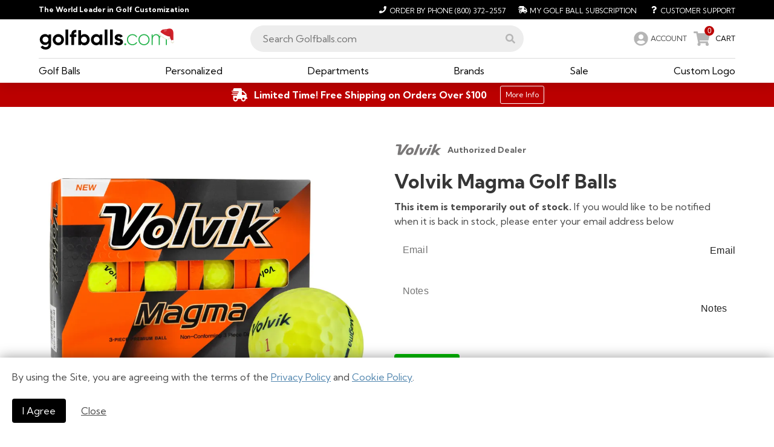

--- FILE ---
content_type: text/html; charset=utf-8
request_url: https://www.golfballs.com/Golf-Balls/Balls/Volvik-Magma-Yellow-Golf-Balls_1.htm
body_size: 17311
content:
<!DOCTYPE html><html lang="en"><head><link rel="icon" type="image/x-icon" href="https://d1tp32r8b76g0z.cloudfront.net/images/gbc-2021/favicon/favicon.ico"/><link rel="apple-touch-icon" sizes="180x180" href="https://d1tp32r8b76g0z.cloudfront.net/images/gbc-2021/favicon/apple-touch-icon.png"/><link rel="icon" type="image/png" sizes="32x32" href="https://d1tp32r8b76g0z.cloudfront.net/images/gbc-2021/favicon/favicon-32x32.png"/><link rel="icon" type="image/png" sizes="16x16" href="https://d1tp32r8b76g0z.cloudfront.net/images/gbc-2021/favicon/favicon-16x16.png"/><link rel="manifest" href="https://d1tp32r8b76g0z.cloudfront.net/images/gbc-2021/favicon/site.webmanifest"/><script async="" src="https://www.googletagmanager.com/gtag/js?id=G-H46HX7M18R"></script><script async="" src="https://www.googletagmanager.com/gtag/js?id=AW-1069048283"></script><script>
              window.dataLayer = window.dataLayer || [];
              function gtag(){dataLayer.push(arguments);}
              gtag('js', new Date());
              dataLayer.push({listrakMerchantID: 'LG8cFSwLQGsa', 'event': 'ListrakIDSet' });
              </script><script type="text/javascript" src="https://appleid.cdn-apple.com/appleauth/static/jsapi/appleid/1/en_US/appleid.auth.js"></script><meta name="viewport" content="width=device-width"/><meta charSet="utf-8"/><title>Volvik Magma Yellow Golf Balls - Golfballs.com</title><meta name="keywords" content=""/><meta name="description" content=""/><link rel="stylesheet" type="text/css" charSet="UTF-8" href="https://cdnjs.cloudflare.com/ajax/libs/slick-carousel/1.6.0/slick.min.css"/><link rel="stylesheet" type="text/css" href="https://cdnjs.cloudflare.com/ajax/libs/slick-carousel/1.6.0/slick-theme.min.css"/><link rel="canonical" href="/Golf-Balls/Balls/Volvik-Magma-Yellow-Golf-Balls_1.htm"/><script type="application/ld+json">{"@context":"https://schema.org/","@type":"Product","name":"Volvik Magma Yellow Golf Balls","brand":{"@type":"Brand","name":"Volvik"},"sku":"B4056","image":["https://static.golfballs.com/C/800x800/Products/Legacy/54/Volvik-Magma-Yellow-Golf-Balls_Default_ALT17_raw.webp","https://static.golfballs.com/C/800x800/Products/Legacy/54/Volvik-Magma-Yellow-Golf-Balls_Default_ALT7_raw.webp","https://static.golfballs.com/C/800x800/Products/Legacy/54/Volvik-Magma-Yellow-Golf-Balls_Default_ALT6_raw.webp","https://static.golfballs.com/C/800x800/Products/Legacy/54/Volvik-Magma-Yellow-Golf-Balls_Default_ALT14_raw.webp","https://static.golfballs.com/C/800x800/Products/Legacy/54/Volvik-Magma-Yellow-Golf-Balls_Default_ALT15_raw.webp","https://static.golfballs.com/C/800x800/Products/Legacy/54/Volvik-Magma-Yellow-Golf-Balls_Default_ALT16_raw.webp"],"offers":{"@type":"Offer","price":"29.95","priceCurrency":"USD","url":"https://www.golfballs.com/Golf-Balls/Balls/Volvik-Magma-Yellow-Golf-Balls_1.htm?url=Golf-Balls/Balls/Volvik-Magma-Yellow-Golf-Balls_1","itemCondition":"https://schema.org/NewCondition","priceValidUntil":"2035-11-22","availability":"https://schema.org/OutOfStock","seller":{"@type":"Organization","name":"Golfballs.com"}}}</script><meta name="next-head-count" content="9"/><link rel="preload" href="/_next/static/css/d2eab54e54ac7e2c4479.css" as="style"/><link rel="stylesheet" href="/_next/static/css/d2eab54e54ac7e2c4479.css" data-n-g=""/><link rel="preload" href="/_next/static/css/003e2d08f7caec112feb.css" as="style"/><link rel="stylesheet" href="/_next/static/css/003e2d08f7caec112feb.css" data-n-g=""/><link rel="preload" href="/_next/static/css/3f8c272aea3e4dd38b3b.css" as="style"/><link rel="stylesheet" href="/_next/static/css/3f8c272aea3e4dd38b3b.css" data-n-g=""/><link rel="preload" href="/_next/static/css/13ee5555b940683f2c61.css" as="style"/><link rel="stylesheet" href="/_next/static/css/13ee5555b940683f2c61.css" data-n-p=""/><noscript data-n-css=""></noscript><link rel="preload" href="/_next/static/chunks/main-24ef93a50df4af056544.js" as="script"/><link rel="preload" href="/_next/static/chunks/webpack-87903eb1fdc45615756c.js" as="script"/><link rel="preload" href="/_next/static/chunks/framework.8dadc3e00a2125749476.js" as="script"/><link rel="preload" href="/_next/static/chunks/57a7af8b.7f5caf31d4e54cf2773b.js" as="script"/><link rel="preload" href="/_next/static/chunks/cb1608f2.098811bfc2e8d2b40158.js" as="script"/><link rel="preload" href="/_next/static/chunks/1bfc9850.b0393b7cc210968c482b.js" as="script"/><link rel="preload" href="/_next/static/chunks/ce3a710f.22d437532c80a47a8c3b.js" as="script"/><link rel="preload" href="/_next/static/chunks/29107295.0d73b9f533bb4d09155f.js" as="script"/><link rel="preload" href="/_next/static/chunks/a9a7754c.51b2c1c7669e4131a4cf.js" as="script"/><link rel="preload" href="/_next/static/chunks/bd513d42.0df70bfc3c7cf5abd865.js" as="script"/><link rel="preload" href="/_next/static/chunks/942cac285b1b70f18a7e51a40ffd76dc0742f07b.56ac4c7802818685f5b6.js" as="script"/><link rel="preload" href="/_next/static/chunks/ef3e7c7c79642edb876f5c9921e1cbcc7c965581.6cca6d7393fd09881102.js" as="script"/><link rel="preload" href="/_next/static/chunks/2e2099fdba769487a16713f962985015c7c8048c.ac21395817717d378ba3.js" as="script"/><link rel="preload" href="/_next/static/chunks/6771f7eff8a4f39d7750a6ac9d4016d01f6ce540.79178ccc379207360138.js" as="script"/><link rel="preload" href="/_next/static/chunks/f4ae1fcbaf9b25cb6f7f7757815f6bd2cbb0bf9d.ac5d150fbe879129b78b.js" as="script"/><link rel="preload" href="/_next/static/chunks/e6c68b269c50998700d0b838127cf7005223e9b9.a35fd7478d18d52e89dd.js" as="script"/><link rel="preload" href="/_next/static/chunks/6fcca8192bba0590748d7fdbd01a5382d8786886.f33798de70b0b777778a.js" as="script"/><link rel="preload" href="/_next/static/chunks/e8a7c42967dfe33d649e9b5f07af99c77955fc8e.0712b4949ed8a2116522.js" as="script"/><link rel="preload" href="/_next/static/chunks/e8a7c42967dfe33d649e9b5f07af99c77955fc8e_CSS.44f0d3761550cb754de0.js" as="script"/><link rel="preload" href="/_next/static/chunks/pages/_app-e06505e846433ebe130d.js" as="script"/><link rel="preload" href="/_next/static/chunks/48d448c8.bf1303dced7358b04ade.js" as="script"/><link rel="preload" href="/_next/static/chunks/25c01ca080ac9cfe937f98e63f05d2e9fe8089fc.08525b512db00cac13be.js" as="script"/><link rel="preload" href="/_next/static/chunks/98c251f04ab82aea8b74250df2ccf6067a547b1a.42736ee1c125db111e33.js" as="script"/><link rel="preload" href="/_next/static/chunks/151e7582a949e498e2f4bcdfbac270c7fa019729.b378df4129ec4e1f1efc.js" as="script"/><link rel="preload" href="/_next/static/chunks/bf5adc3330bc242e3de26217eea4b2a49f5d0cd8.e1a23cd9ac054e483f87.js" as="script"/><link rel="preload" href="/_next/static/chunks/1a69d18a1b9f7a5f59560b207e4245c3c4be6199.a15f2856706dc57123d8.js" as="script"/><link rel="preload" href="/_next/static/chunks/52dfe5f5048ace273a283d460fa5f804b4508d97.c3f43d5666e5f135a6a0.js" as="script"/><link rel="preload" href="/_next/static/chunks/9fd9d8116bb3f1ed02e244763e696380785f3931.197a8743ce749daf2963.js" as="script"/><link rel="preload" href="/_next/static/chunks/pages/product-c728b7a9df44fcb122a1.js" as="script"/><style id="jss-server-side">@keyframes mui-auto-fill {}
@keyframes mui-auto-fill-cancel {}
.MuiInputBase-root {
  color: rgba(0, 0, 0, 0.87);
  cursor: text;
  display: inline-flex;
  position: relative;
  font-size: 1rem;
  box-sizing: border-box;
  align-items: center;
  font-family: "Roboto", "Helvetica", "Arial", sans-serif;
  font-weight: 400;
  line-height: 1.1876em;
  letter-spacing: 0.00938em;
}
.MuiInputBase-root.Mui-disabled {
  color: rgba(0, 0, 0, 0.38);
  cursor: default;
}
.MuiInputBase-multiline {
  padding: 6px 0 7px;
}
.MuiInputBase-multiline.MuiInputBase-marginDense {
  padding-top: 3px;
}
.MuiInputBase-fullWidth {
  width: 100%;
}
.MuiInputBase-input {
  font: inherit;
  color: currentColor;
  width: 100%;
  border: 0;
  height: 1.1876em;
  margin: 0;
  display: block;
  padding: 6px 0 7px;
  min-width: 0;
  background: none;
  box-sizing: content-box;
  animation-name: mui-auto-fill-cancel;
  letter-spacing: inherit;
  animation-duration: 10ms;
  -webkit-tap-highlight-color: transparent;
}
.MuiInputBase-input::-webkit-input-placeholder {
  color: currentColor;
  opacity: 0.42;
  transition: opacity 200ms cubic-bezier(0.4, 0, 0.2, 1) 0ms;
}
.MuiInputBase-input::-moz-placeholder {
  color: currentColor;
  opacity: 0.42;
  transition: opacity 200ms cubic-bezier(0.4, 0, 0.2, 1) 0ms;
}
.MuiInputBase-input:-ms-input-placeholder {
  color: currentColor;
  opacity: 0.42;
  transition: opacity 200ms cubic-bezier(0.4, 0, 0.2, 1) 0ms;
}
.MuiInputBase-input::-ms-input-placeholder {
  color: currentColor;
  opacity: 0.42;
  transition: opacity 200ms cubic-bezier(0.4, 0, 0.2, 1) 0ms;
}
.MuiInputBase-input:focus {
  outline: 0;
}
.MuiInputBase-input:invalid {
  box-shadow: none;
}
.MuiInputBase-input::-webkit-search-decoration {
  -webkit-appearance: none;
}
.MuiInputBase-input.Mui-disabled {
  opacity: 1;
}
.MuiInputBase-input:-webkit-autofill {
  animation-name: mui-auto-fill;
  animation-duration: 5000s;
}
label[data-shrink=false] + .MuiInputBase-formControl .MuiInputBase-input::-webkit-input-placeholder {
  opacity: 0 !important;
}
label[data-shrink=false] + .MuiInputBase-formControl .MuiInputBase-input::-moz-placeholder {
  opacity: 0 !important;
}
label[data-shrink=false] + .MuiInputBase-formControl .MuiInputBase-input:-ms-input-placeholder {
  opacity: 0 !important;
}
label[data-shrink=false] + .MuiInputBase-formControl .MuiInputBase-input::-ms-input-placeholder {
  opacity: 0 !important;
}
label[data-shrink=false] + .MuiInputBase-formControl .MuiInputBase-input:focus::-webkit-input-placeholder {
  opacity: 0.42;
}
label[data-shrink=false] + .MuiInputBase-formControl .MuiInputBase-input:focus::-moz-placeholder {
  opacity: 0.42;
}
label[data-shrink=false] + .MuiInputBase-formControl .MuiInputBase-input:focus:-ms-input-placeholder {
  opacity: 0.42;
}
label[data-shrink=false] + .MuiInputBase-formControl .MuiInputBase-input:focus::-ms-input-placeholder {
  opacity: 0.42;
}
.MuiInputBase-inputMarginDense {
  padding-top: 3px;
}
.MuiInputBase-inputMultiline {
  height: auto;
  resize: none;
  padding: 0;
}
.MuiInputBase-inputTypeSearch {
  -moz-appearance: textfield;
  -webkit-appearance: textfield;
}
.MuiFormControl-root {
  border: 0;
  margin: 0;
  display: inline-flex;
  padding: 0;
  position: relative;
  min-width: 0;
  flex-direction: column;
  vertical-align: top;
}
.MuiFormControl-marginNormal {
  margin-top: 16px;
  margin-bottom: 8px;
}
.MuiFormControl-marginDense {
  margin-top: 8px;
  margin-bottom: 4px;
}
.MuiFormControl-fullWidth {
  width: 100%;
}
.MuiFormLabel-root {
  color: rgba(0, 0, 0, 0.54);
  padding: 0;
  font-size: 1rem;
  font-family: "Roboto", "Helvetica", "Arial", sans-serif;
  font-weight: 400;
  line-height: 1;
  letter-spacing: 0.00938em;
}
.MuiFormLabel-root.Mui-focused {
  color: #3f51b5;
}
.MuiFormLabel-root.Mui-disabled {
  color: rgba(0, 0, 0, 0.38);
}
.MuiFormLabel-root.Mui-error {
  color: #f44336;
}
.MuiFormLabel-colorSecondary.Mui-focused {
  color: #f50057;
}
.MuiFormLabel-asterisk.Mui-error {
  color: #f44336;
}
.MuiInputLabel-root {
  display: block;
  transform-origin: top left;
}
.MuiInputLabel-formControl {
  top: 0;
  left: 0;
  position: absolute;
  transform: translate(0, 24px) scale(1);
}
.MuiInputLabel-marginDense {
  transform: translate(0, 21px) scale(1);
}
.MuiInputLabel-shrink {
  transform: translate(0, 1.5px) scale(0.75);
  transform-origin: top left;
}
.MuiInputLabel-animated {
  transition: color 200ms cubic-bezier(0.0, 0, 0.2, 1) 0ms,transform 200ms cubic-bezier(0.0, 0, 0.2, 1) 0ms;
}
.MuiInputLabel-filled {
  z-index: 1;
  transform: translate(12px, 20px) scale(1);
  pointer-events: none;
}
.MuiInputLabel-filled.MuiInputLabel-marginDense {
  transform: translate(12px, 17px) scale(1);
}
.MuiInputLabel-filled.MuiInputLabel-shrink {
  transform: translate(12px, 10px) scale(0.75);
}
.MuiInputLabel-filled.MuiInputLabel-shrink.MuiInputLabel-marginDense {
  transform: translate(12px, 7px) scale(0.75);
}
.MuiInputLabel-outlined {
  z-index: 1;
  transform: translate(14px, 20px) scale(1);
  pointer-events: none;
}
.MuiInputLabel-outlined.MuiInputLabel-marginDense {
  transform: translate(14px, 12px) scale(1);
}
.MuiInputLabel-outlined.MuiInputLabel-shrink {
  transform: translate(14px, -6px) scale(0.75);
}
.PrivateNotchedOutline-root-1 {
  top: -5px;
  left: 0;
  right: 0;
  bottom: 0;
  margin: 0;
  padding: 0 8px;
  overflow: hidden;
  position: absolute;
  border-style: solid;
  border-width: 1px;
  border-radius: inherit;
  pointer-events: none;
}
.PrivateNotchedOutline-legend-2 {
  padding: 0;
  text-align: left;
  transition: width 150ms cubic-bezier(0.0, 0, 0.2, 1) 0ms;
  line-height: 11px;
}
.PrivateNotchedOutline-legendLabelled-3 {
  width: auto;
  height: 11px;
  display: block;
  padding: 0;
  font-size: 0.75em;
  max-width: 0.01px;
  text-align: left;
  transition: max-width 50ms cubic-bezier(0.0, 0, 0.2, 1) 0ms;
  visibility: hidden;
}
.PrivateNotchedOutline-legendLabelled-3 > span {
  display: inline-block;
  padding-left: 5px;
  padding-right: 5px;
}
.PrivateNotchedOutline-legendNotched-4 {
  max-width: 1000px;
  transition: max-width 100ms cubic-bezier(0.0, 0, 0.2, 1) 50ms;
}
.MuiOutlinedInput-root {
  position: relative;
  border-radius: 4px;
}
.MuiOutlinedInput-root:hover .MuiOutlinedInput-notchedOutline {
  border-color: rgba(0, 0, 0, 0.87);
}
@media (hover: none) {
  .MuiOutlinedInput-root:hover .MuiOutlinedInput-notchedOutline {
    border-color: rgba(0, 0, 0, 0.23);
  }
}
  .MuiOutlinedInput-root.Mui-focused .MuiOutlinedInput-notchedOutline {
    border-color: #3f51b5;
    border-width: 2px;
  }
  .MuiOutlinedInput-root.Mui-error .MuiOutlinedInput-notchedOutline {
    border-color: #f44336;
  }
  .MuiOutlinedInput-root.Mui-disabled .MuiOutlinedInput-notchedOutline {
    border-color: rgba(0, 0, 0, 0.26);
  }
  .MuiOutlinedInput-colorSecondary.Mui-focused .MuiOutlinedInput-notchedOutline {
    border-color: #f50057;
  }
  .MuiOutlinedInput-adornedStart {
    padding-left: 14px;
  }
  .MuiOutlinedInput-adornedEnd {
    padding-right: 14px;
  }
  .MuiOutlinedInput-multiline {
    padding: 18.5px 14px;
  }
  .MuiOutlinedInput-multiline.MuiOutlinedInput-marginDense {
    padding-top: 10.5px;
    padding-bottom: 10.5px;
  }
  .MuiOutlinedInput-notchedOutline {
    border-color: rgba(0, 0, 0, 0.23);
  }
  .MuiOutlinedInput-input {
    padding: 18.5px 14px;
  }
  .MuiOutlinedInput-input:-webkit-autofill {
    border-radius: inherit;
  }
  .MuiOutlinedInput-inputMarginDense {
    padding-top: 10.5px;
    padding-bottom: 10.5px;
  }
  .MuiOutlinedInput-inputMultiline {
    padding: 0;
  }
  .MuiOutlinedInput-inputAdornedStart {
    padding-left: 0;
  }
  .MuiOutlinedInput-inputAdornedEnd {
    padding-right: 0;
  }
</style></head><body id="acsbContent"><div id="__next"><div style="display:block"><div class="Standard_siteWrapper__3vEx3"><div class="MainNavigation_mobileNav__3vjKL false" id="acsbMenu"><section class="section MainNavigation_abovenav__1QFzx  py-1 is-size-7"><div class="container"><div class="level"><div class="level-left"><div class="level-item"><strong class="has-text-white">The World Leader in Golf Customization</strong></div></div><div class="level-right"><div class="is-flex"><a href="tel:8003722557" aria-label="Order by Phone (800) 372-2557"><span class="icon"><svg aria-hidden="true" focusable="false" data-prefix="fas" data-icon="phone" class="svg-inline--fa fa-phone fa-w-16 " role="img" xmlns="http://www.w3.org/2000/svg" viewBox="0 0 512 512"><path fill="currentColor" d="M493.4 24.6l-104-24c-11.3-2.6-22.9 3.3-27.5 13.9l-48 112c-4.2 9.8-1.4 21.3 6.9 28l60.6 49.6c-36 76.7-98.9 140.5-177.2 177.2l-49.6-60.6c-6.8-8.3-18.2-11.1-28-6.9l-112 48C3.9 366.5-2 378.1.6 389.4l24 104C27.1 504.2 36.7 512 48 512c256.1 0 464-207.5 464-464 0-11.2-7.7-20.9-18.6-23.4z"></path></svg></span><span>Order by Phone<!-- --> <!-- -->(800) 372-2557</span></a><a href="/myaccount#Subscriptions" aria-label="My Golf Ball Subscription"><span class="icon"><svg aria-hidden="true" focusable="false" data-prefix="fas" data-icon="shipping-fast" class="svg-inline--fa fa-shipping-fast fa-w-20 " role="img" xmlns="http://www.w3.org/2000/svg" viewBox="0 0 640 512"><path fill="currentColor" d="M624 352h-16V243.9c0-12.7-5.1-24.9-14.1-33.9L494 110.1c-9-9-21.2-14.1-33.9-14.1H416V48c0-26.5-21.5-48-48-48H112C85.5 0 64 21.5 64 48v48H8c-4.4 0-8 3.6-8 8v16c0 4.4 3.6 8 8 8h272c4.4 0 8 3.6 8 8v16c0 4.4-3.6 8-8 8H40c-4.4 0-8 3.6-8 8v16c0 4.4 3.6 8 8 8h208c4.4 0 8 3.6 8 8v16c0 4.4-3.6 8-8 8H8c-4.4 0-8 3.6-8 8v16c0 4.4 3.6 8 8 8h208c4.4 0 8 3.6 8 8v16c0 4.4-3.6 8-8 8H64v128c0 53 43 96 96 96s96-43 96-96h128c0 53 43 96 96 96s96-43 96-96h48c8.8 0 16-7.2 16-16v-32c0-8.8-7.2-16-16-16zM160 464c-26.5 0-48-21.5-48-48s21.5-48 48-48 48 21.5 48 48-21.5 48-48 48zm320 0c-26.5 0-48-21.5-48-48s21.5-48 48-48 48 21.5 48 48-21.5 48-48 48zm80-208H416V144h44.1l99.9 99.9V256z"></path></svg></span><span>My Golf Ball Subscription</span></a><a href="/Help-Desk.html" aria-label="Customer Support"><span class="icon"><svg aria-hidden="true" focusable="false" data-prefix="fas" data-icon="question" class="svg-inline--fa fa-question fa-w-12 " role="img" xmlns="http://www.w3.org/2000/svg" viewBox="0 0 384 512"><path fill="currentColor" d="M202.021 0C122.202 0 70.503 32.703 29.914 91.026c-7.363 10.58-5.093 25.086 5.178 32.874l43.138 32.709c10.373 7.865 25.132 6.026 33.253-4.148 25.049-31.381 43.63-49.449 82.757-49.449 30.764 0 68.816 19.799 68.816 49.631 0 22.552-18.617 34.134-48.993 51.164-35.423 19.86-82.299 44.576-82.299 106.405V320c0 13.255 10.745 24 24 24h72.471c13.255 0 24-10.745 24-24v-5.773c0-42.86 125.268-44.645 125.268-160.627C377.504 66.256 286.902 0 202.021 0zM192 373.459c-38.196 0-69.271 31.075-69.271 69.271 0 38.195 31.075 69.27 69.271 69.27s69.271-31.075 69.271-69.271-31.075-69.27-69.271-69.27z"></path></svg></span><span>Customer Support</span></a></div></div></div></div></section><section class="section has-background-white py-2 MainNavigation_mainNav__1b8q8 MainNavigation_mobileMinHeight__twB2y "><div class="container"><div class="is-flex-desktop is-align-items-center columns is-multiline"><div class="MainNavigation_logo__1lSoi column is-one-quarter"><div class="is-flex-mobile is-block-tablet is-justify-content-flex-start is-align-items-center"><div class="mr-3 is-flex-shrink-1 is-hidden-tablet"><button class="is-text button" tabindex="0" aria-label="menu"><span class="icon"><svg aria-hidden="true" focusable="false" data-prefix="fas" data-icon="bars" class="svg-inline--fa fa-bars fa-w-14 " role="img" xmlns="http://www.w3.org/2000/svg" viewBox="0 0 448 512"><path fill="currentColor" d="M16 132h416c8.837 0 16-7.163 16-16V76c0-8.837-7.163-16-16-16H16C7.163 60 0 67.163 0 76v40c0 8.837 7.163 16 16 16zm0 160h416c8.837 0 16-7.163 16-16v-40c0-8.837-7.163-16-16-16H16c-8.837 0-16 7.163-16 16v40c0 8.837 7.163 16 16 16zm0 160h416c8.837 0 16-7.163 16-16v-40c0-8.837-7.163-16-16-16H16c-8.837 0-16 7.163-16 16v40c0 8.837 7.163 16 16 16z"></path></svg></span></button></div><div class="is-flex-mobile is-flex-grow-1 is-justify-content-center"><a href="/"><img width="240" height="35" src="https://d1tp32r8b76g0z.cloudfront.net/images/creative/logos/logo-GBC-2021-Xmas.svg" class="MainNavigation_logoNew__2n4_H" alt="Golf Balls Dot Com, logo, world leader in golf customization, homepage "/></a></div><div class="ml-3 is-flex is-hidden-tablet"><a href="tel:8003722557" aria-label="Order by Phone (800) 372-2557"><span class="icon is-large is-size-4 has-text-grey-light"><svg aria-hidden="true" focusable="false" data-prefix="fas" data-icon="phone" class="svg-inline--fa fa-phone fa-w-16 " role="img" xmlns="http://www.w3.org/2000/svg" viewBox="0 0 512 512"><path fill="currentColor" d="M493.4 24.6l-104-24c-11.3-2.6-22.9 3.3-27.5 13.9l-48 112c-4.2 9.8-1.4 21.3 6.9 28l60.6 49.6c-36 76.7-98.9 140.5-177.2 177.2l-49.6-60.6c-6.8-8.3-18.2-11.1-28-6.9l-112 48C3.9 366.5-2 378.1.6 389.4l24 104C27.1 504.2 36.7 512 48 512c256.1 0 464-207.5 464-464 0-11.2-7.7-20.9-18.6-23.4z"></path></svg></span></a><div><span class="is-flex is-align-items-center" style="height:100%"><span role="link" class="is-flex is-align-items-center" aria-label="Account" tabindex="0"><span class="icon is-medium is-size-4 has-text-grey-light is-clickable MainNavigation_iconAccountLarge__2XI8T"><svg aria-hidden="true" focusable="false" data-prefix="fas" data-icon="user-circle" class="svg-inline--fa fa-user-circle fa-w-16 " role="img" xmlns="http://www.w3.org/2000/svg" viewBox="0 0 496 512"><path fill="currentColor" d="M248 8C111 8 0 119 0 256s111 248 248 248 248-111 248-248S385 8 248 8zm0 96c48.6 0 88 39.4 88 88s-39.4 88-88 88-88-39.4-88-88 39.4-88 88-88zm0 344c-58.7 0-111.3-26.6-146.5-68.2 18.8-35.4 55.6-59.8 98.5-59.8 2.4 0 4.8.4 7.1 1.1 13 4.2 26.6 6.9 40.9 6.9 14.3 0 28-2.7 40.9-6.9 2.3-.7 4.7-1.1 7.1-1.1 42.9 0 79.7 24.4 98.5 59.8C359.3 421.4 306.7 448 248 448z"></path></svg></span><span class="is-size-6-mobile is-size-7-tablet is-hidden-mobile is-clickable">ACCOUNT</span></span></span></div><span role="link" style="cursor:pointer" aria-label="0 CART" tabindex="0"><span class="is-flex is-align-items-center"><span class="MainNavigation_iconBadge__2mJ4l"><span class="MainNavigation_badge__1DW9y">0</span><span class="icon is-large is-size-4 has-text-grey-light MainNavigation_iconCartLarge__oCtCH"><svg aria-hidden="true" focusable="false" data-prefix="fas" data-icon="shopping-cart" class="svg-inline--fa fa-shopping-cart fa-w-18 " role="img" xmlns="http://www.w3.org/2000/svg" viewBox="0 0 576 512"><path fill="currentColor" d="M528.12 301.319l47.273-208C578.806 78.301 567.391 64 551.99 64H159.208l-9.166-44.81C147.758 8.021 137.93 0 126.529 0H24C10.745 0 0 10.745 0 24v16c0 13.255 10.745 24 24 24h69.883l70.248 343.435C147.325 417.1 136 435.222 136 456c0 30.928 25.072 56 56 56s56-25.072 56-56c0-15.674-6.447-29.835-16.824-40h209.647C430.447 426.165 424 440.326 424 456c0 30.928 25.072 56 56 56s56-25.072 56-56c0-22.172-12.888-41.332-31.579-50.405l5.517-24.276c3.413-15.018-8.002-29.319-23.403-29.319H218.117l-6.545-32h293.145c11.206 0 20.92-7.754 23.403-18.681z"></path></svg></span></span><span class="is-hidden-mobile is-size-7 has-text-black">CART</span></span></span></div></div></div><div class="MainNavigation_searchColumn__2lJVq is-half column"><div class="MainNavigation_searchWrapper__djZlz"><div class="MainNavigation_siteSearch__2g1T_"><input placeholder="Search Golfballs.com" value="" tabindex="0" role="combobox" aria-autocomplete="list" aria-expanded="false" aria-controls="suggestions-list"/><span class="icon has-text-grey-light" role="button" tabindex="0" style="cursor:pointer" aria-label="Execute Site Search"><svg aria-hidden="true" focusable="false" data-prefix="fas" data-icon="search" class="svg-inline--fa fa-search fa-w-16 " role="img" xmlns="http://www.w3.org/2000/svg" viewBox="0 0 512 512" aria-label="Execute Site Search"><path fill="currentColor" d="M505 442.7L405.3 343c-4.5-4.5-10.6-7-17-7H372c27.6-35.3 44-79.7 44-128C416 93.1 322.9 0 208 0S0 93.1 0 208s93.1 208 208 208c48.3 0 92.7-16.4 128-44v16.3c0 6.4 2.5 12.5 7 17l99.7 99.7c9.4 9.4 24.6 9.4 33.9 0l28.3-28.3c9.4-9.4 9.4-24.6.1-34zM208 336c-70.7 0-128-57.2-128-128 0-70.7 57.2-128 128-128 70.7 0 128 57.2 128 128 0 70.7-57.2 128-128 128z"></path></svg></span></div></div></div><div class="MainNavigation_accountCart__1vaIX is-hidden-mobile column"><div><span class="is-flex is-align-items-center" style="height:100%"><span role="link" class="is-flex is-align-items-center" aria-label="Account" tabindex="0"><span class="icon is-medium is-size-4 has-text-grey-light is-clickable MainNavigation_iconAccountLarge__2XI8T"><svg aria-hidden="true" focusable="false" data-prefix="fas" data-icon="user-circle" class="svg-inline--fa fa-user-circle fa-w-16 " role="img" xmlns="http://www.w3.org/2000/svg" viewBox="0 0 496 512"><path fill="currentColor" d="M248 8C111 8 0 119 0 256s111 248 248 248 248-111 248-248S385 8 248 8zm0 96c48.6 0 88 39.4 88 88s-39.4 88-88 88-88-39.4-88-88 39.4-88 88-88zm0 344c-58.7 0-111.3-26.6-146.5-68.2 18.8-35.4 55.6-59.8 98.5-59.8 2.4 0 4.8.4 7.1 1.1 13 4.2 26.6 6.9 40.9 6.9 14.3 0 28-2.7 40.9-6.9 2.3-.7 4.7-1.1 7.1-1.1 42.9 0 79.7 24.4 98.5 59.8C359.3 421.4 306.7 448 248 448z"></path></svg></span><span class="is-size-6-mobile is-size-7-tablet is-hidden-mobile is-clickable">ACCOUNT</span></span></span></div><span role="link" style="cursor:pointer" aria-label="0 CART" tabindex="0"><span class="is-flex is-align-items-center"><span class="MainNavigation_iconBadge__2mJ4l"><span class="MainNavigation_badge__1DW9y">0</span><span class="icon is-large is-size-4 has-text-grey-light MainNavigation_iconCartLarge__oCtCH"><svg aria-hidden="true" focusable="false" data-prefix="fas" data-icon="shopping-cart" class="svg-inline--fa fa-shopping-cart fa-w-18 " role="img" xmlns="http://www.w3.org/2000/svg" viewBox="0 0 576 512"><path fill="currentColor" d="M528.12 301.319l47.273-208C578.806 78.301 567.391 64 551.99 64H159.208l-9.166-44.81C147.758 8.021 137.93 0 126.529 0H24C10.745 0 0 10.745 0 24v16c0 13.255 10.745 24 24 24h69.883l70.248 343.435C147.325 417.1 136 435.222 136 456c0 30.928 25.072 56 56 56s56-25.072 56-56c0-15.674-6.447-29.835-16.824-40h209.647C430.447 426.165 424 440.326 424 456c0 30.928 25.072 56 56 56s56-25.072 56-56c0-22.172-12.888-41.332-31.579-50.405l5.517-24.276c3.413-15.018-8.002-29.319-23.403-29.319H218.117l-6.545-32h293.145c11.206 0 20.92-7.754 23.403-18.681z"></path></svg></span></span><span class="is-hidden-mobile is-size-7 has-text-black">CART</span></span></span></div></div></div><div class="MainNavigation_mobileSubheader__Ia7zg"><div class="title">Main Menu</div></div><div class="container MainNavigation_topLevelLinks__K8EL1"><div class="MainNavigation_topLevelLinksColumns__Mi2gE"><div class="is-hidden-mobile"><span><a aria-label="Golf Balls Menu" aria-haspopup="true" aria-expanded="false" href="/Golf-Balls/Catalog.html" aria-controls="mega-menu-GolfBalls" role="button" tabindex="0"><span>Golf Balls</span></a></span></div><div class="is-hidden-mobile"><span><a aria-label="Personalized Menu" aria-haspopup="true" aria-expanded="false" href="/Personalized-Golf.html" aria-controls="mega-menu-Personalized" role="button" tabindex="0"><span>Personalized</span></a></span></div><div class="is-hidden-mobile"><span><a aria-label="Custom Logo Menu" aria-haspopup="true" aria-expanded="false" href="/Custom-Logo/Catalog.html" aria-controls="mega-menu-Custom" role="button" tabindex="0"><span>Custom Logo</span></a></span></div><div class="is-hidden-mobile"><div><span class="is-relative is-clickable" style="color:black">Departments</span></div></div><div class="is-hidden-mobile"><span><a aria-label="Brands Menu" aria-haspopup="true" aria-expanded="false" href="/Brand-Store.html" aria-controls="mega-menu-Brands" role="button" tabindex="0"><span>Brands</span></a></span></div><div class="is-hidden-mobile"><span><a aria-label="Sale Menu" aria-haspopup="true" aria-expanded="false" href="/Golf-Sale/Catalog.html" aria-controls="mega-menu-Sale" role="button" tabindex="0"><span>Sale</span></a></span></div><div class="is-hidden-tablet column"><a href="/Golf-Balls/Catalog.html">Golf Balls</a></div><div class="is-hidden-tablet column"><a href="/Personalized-Golf.html">Personalized</a></div><div class="is-hidden-tablet column"><a href="/Custom-Logo/Catalog.html">Custom Logo</a></div><div class="is-hidden-tablet column"><a href="/Golf-Clubs">Golf Clubs</a></div><div class="is-hidden-tablet column"><a href="/Golf-Apparel/Catalog.html">Apparel</a></div><div class="is-hidden-tablet column"><a href="/Golf-Shoes/Catalog.html">Shoes</a></div><div class="is-hidden-tablet column"><a href="/Golf-Bags/Catalog.html">Bags</a></div><div class="is-hidden-tablet column"><a href="/Golf-Accessories/Catalog.html">Accessories</a></div><div class="is-hidden-tablet column"><a href="/Specialty-Store/Womens.html">Women</a></div><div class="is-hidden-tablet column"><a href="/Sports-Teams-Logo.html">Sports Teams</a></div><div class="is-hidden-tablet column"><a href="/Brand-Store.html">Brands</a></div><div class="is-hidden-tablet column"><a href="/Golf-Sale/Catalog.html">Sale</a></div></div></div></section><section class="section MainNavigation_megaMenu__jg1_z MainNavigation_megaMenuClosed__HGaib" id="mega-menu-"><div class="container"></div></section><section class="section MainNavigation_mobileExtras__2pVSq"><div class="container"><div class="block"><div class="is-size-5 title">Order Help</div><ul><li><a class="button is-text" href="/myaccount" aria-label="My Account">My Account</a></li><li><a class="button is-text" href="/myaccount#Recent" aria-label="Order Status">Order Status</a></li><li><a class="button is-text" href="/myaccount#Subscriptions" aria-label="My Golf Ball Subscription">My Golf Ball Subscription</a></li><li><a class="button is-text" href="/Return-Policy.html" aria-label="Return Policy">Return Policy</a></li></ul></div><div class="block"><div class="is-size-5 title">Contact Us</div><ul><li><a class="button is-text" href="tel:8003722557" aria-label="Order by Phone (800) 372-2557"><span class="icon is-medium is-size-5"><svg aria-hidden="true" focusable="false" data-prefix="fas" data-icon="phone" class="svg-inline--fa fa-phone fa-w-16 " role="img" xmlns="http://www.w3.org/2000/svg" viewBox="0 0 512 512"><path fill="currentColor" d="M493.4 24.6l-104-24c-11.3-2.6-22.9 3.3-27.5 13.9l-48 112c-4.2 9.8-1.4 21.3 6.9 28l60.6 49.6c-36 76.7-98.9 140.5-177.2 177.2l-49.6-60.6c-6.8-8.3-18.2-11.1-28-6.9l-112 48C3.9 366.5-2 378.1.6 389.4l24 104C27.1 504.2 36.7 512 48 512c256.1 0 464-207.5 464-464 0-11.2-7.7-20.9-18.6-23.4z"></path></svg></span><span>(800) 372-2557</span></a></li><li><a class="button is-text" href="mailto:service@golfballs.com" aria-label="service@golfballs.com"><span class="icon is-medium is-size-5"><svg aria-hidden="true" focusable="false" data-prefix="fas" data-icon="at" class="svg-inline--fa fa-at fa-w-16 " role="img" xmlns="http://www.w3.org/2000/svg" viewBox="0 0 512 512"><path fill="currentColor" d="M256 8C118.941 8 8 118.919 8 256c0 137.059 110.919 248 248 248 48.154 0 95.342-14.14 135.408-40.223 12.005-7.815 14.625-24.288 5.552-35.372l-10.177-12.433c-7.671-9.371-21.179-11.667-31.373-5.129C325.92 429.757 291.314 440 256 440c-101.458 0-184-82.542-184-184S154.542 72 256 72c100.139 0 184 57.619 184 160 0 38.786-21.093 79.742-58.17 83.693-17.349-.454-16.91-12.857-13.476-30.024l23.433-121.11C394.653 149.75 383.308 136 368.225 136h-44.981a13.518 13.518 0 0 0-13.432 11.993l-.01.092c-14.697-17.901-40.448-21.775-59.971-21.775-74.58 0-137.831 62.234-137.831 151.46 0 65.303 36.785 105.87 96 105.87 26.984 0 57.369-15.637 74.991-38.333 9.522 34.104 40.613 34.103 70.71 34.103C462.609 379.41 504 307.798 504 232 504 95.653 394.023 8 256 8zm-21.68 304.43c-22.249 0-36.07-15.623-36.07-40.771 0-44.993 30.779-72.729 58.63-72.729 22.292 0 35.601 15.241 35.601 40.77 0 45.061-33.875 72.73-58.161 72.73z"></path></svg></span><span>service@golfballs.com</span></a></li><li><a aria-label="Live Chat"><span class="icon is-medium is-size-5"><svg aria-hidden="true" focusable="false" data-prefix="fas" data-icon="headset" class="svg-inline--fa fa-headset fa-w-16 " role="img" xmlns="http://www.w3.org/2000/svg" viewBox="0 0 512 512"><path fill="currentColor" d="M192 208c0-17.67-14.33-32-32-32h-16c-35.35 0-64 28.65-64 64v48c0 35.35 28.65 64 64 64h16c17.67 0 32-14.33 32-32V208zm176 144c35.35 0 64-28.65 64-64v-48c0-35.35-28.65-64-64-64h-16c-17.67 0-32 14.33-32 32v112c0 17.67 14.33 32 32 32h16zM256 0C113.18 0 4.58 118.83 0 256v16c0 8.84 7.16 16 16 16h16c8.84 0 16-7.16 16-16v-16c0-114.69 93.31-208 208-208s208 93.31 208 208h-.12c.08 2.43.12 165.72.12 165.72 0 23.35-18.93 42.28-42.28 42.28H320c0-26.51-21.49-48-48-48h-32c-26.51 0-48 21.49-48 48s21.49 48 48 48h181.72c49.86 0 90.28-40.42 90.28-90.28V256C507.42 118.83 398.82 0 256 0z"></path></svg></span><span>Live Chat</span></a></li></ul></div></div></section></div><div class="MainNavigation_mobileCombinedHeight__3pj0M"></div><div class="Standard_contentArea__unREl"><div><section class="section Product_productPage__1cLFK"><div class="container"><div class="is-hidden-tablet mb-3"><div class="ProductInfo_authorized__2VZqp"><img style="display:none" alt="Volvik Logo" width="80" height="40"/><span>Authorized Dealer</span></div><div class="is-size-4-mobile is-size-3-tablet mb-3 title" role="heading" aria-level="1">Volvik Magma   Golf Balls</div></div><div class="columns is-multiline"><div class="is-half column"><div class="ProductImage_productImageContainer__2NI1G"><picture><source media="(max-width:650px)" srcSet="https://static.golfballs.com/C/650x650/Products/Legacy/54/Volvik-Magma-Yellow-Golf-Balls_Default_ALT17_raw.webp"/><source media="(max-width:465px)" srcSet="https://static.golfballs.com/C/465x465/Products/Legacy/54/Volvik-Magma-Yellow-Golf-Balls_Default_ALT17_raw.webp"/><figure class="image is-square" width="800" height="800"><img class="" src="https://static.golfballs.com/C/800x800/Products/Legacy/54/Volvik-Magma-Yellow-Golf-Balls_Default_ALT17_raw.webp" alt="product"/></figure></picture><div class="is-hidden-tablet buttons is-centered"><button class="button" tabindex="0"><span class="icon"><svg aria-hidden="true" focusable="false" data-prefix="fas" data-icon="image" class="svg-inline--fa fa-image fa-w-16 " role="img" xmlns="http://www.w3.org/2000/svg" viewBox="0 0 512 512"><path fill="currentColor" d="M464 448H48c-26.51 0-48-21.49-48-48V112c0-26.51 21.49-48 48-48h416c26.51 0 48 21.49 48 48v288c0 26.51-21.49 48-48 48zM112 120c-30.928 0-56 25.072-56 56s25.072 56 56 56 56-25.072 56-56-25.072-56-56-56zM64 384h384V272l-87.515-87.515c-4.686-4.686-12.284-4.686-16.971 0L208 320l-55.515-55.515c-4.686-4.686-12.284-4.686-16.971 0L64 336v48z"></path></svg></span><span>All Photos</span></button></div></div><div class="box is-hidden-mobile has-background-white-ter is-shadowless"><div class="is-mobile columns is-multiline"><div class="is-half column"><div class="has-background-white p-5 ProductImage_productImage__pm33G ProductImage_productImageSelected__19wMz"><div class="lazyload-wrapper "><div style="height:350px" class="lazyload-placeholder"></div></div></div></div><div class="is-half column"><div class="has-background-white p-5 ProductImage_productImage__pm33G "><div class="lazyload-wrapper "><div style="height:350px" class="lazyload-placeholder"></div></div></div></div><div class="is-half column"><div class="has-background-white p-5 ProductImage_productImage__pm33G "><div class="lazyload-wrapper "><div style="height:350px" class="lazyload-placeholder"></div></div></div></div><div class="is-half column"><div class="has-background-white p-5 ProductImage_productImage__pm33G "><div class="lazyload-wrapper "><div style="height:350px" class="lazyload-placeholder"></div></div></div></div><div class="is-half column"><div class="has-background-white p-5 ProductImage_productImage__pm33G "><div class="lazyload-wrapper "><div style="height:350px" class="lazyload-placeholder"></div></div></div></div><div class="is-half column"><div class="has-background-white p-5 ProductImage_productImage__pm33G "><div class="lazyload-wrapper "><div style="height:350px" class="lazyload-placeholder"></div></div></div></div></div><div class="buttons is-centered"><button class="button" tabindex="0"><span class="icon"><svg aria-hidden="true" focusable="false" data-prefix="fas" data-icon="image" class="svg-inline--fa fa-image fa-w-16 " role="img" xmlns="http://www.w3.org/2000/svg" viewBox="0 0 512 512"><path fill="currentColor" d="M464 448H48c-26.51 0-48-21.49-48-48V112c0-26.51 21.49-48 48-48h416c26.51 0 48 21.49 48 48v288c0 26.51-21.49 48-48 48zM112 120c-30.928 0-56 25.072-56 56s25.072 56 56 56 56-25.072 56-56-25.072-56-56-56zM64 384h384V272l-87.515-87.515c-4.686-4.686-12.284-4.686-16.971 0L208 320l-55.515-55.515c-4.686-4.686-12.284-4.686-16.971 0L64 336v48z"></path></svg></span><span>All Photos</span></button></div></div></div><div class="is-half column"><div class="is-hidden-mobile"><div class="ProductInfo_authorized__2VZqp"><img style="display:none" alt="Volvik Logo" width="80" height="40"/><span>Authorized Dealer</span></div><h1 class="is-size-4-mobile is-size-3-tablet mb-3 title" role="heading" aria-level="1">Volvik Magma   Golf Balls</h1></div><form action="#"><p><b>This item is temporarily out of stock.</b><span> If you would like to be notified when it is back in stock, please enter your email address below</span></p><div class="MuiFormControl-root MuiFormControl-marginDense MuiFormControl-fullWidth" style="display:none"><div class="notification is-danger is-light"></div></div><div class="MuiFormControl-root MuiFormControl-marginDense MuiFormControl-fullWidth"><div class="MuiFormControl-root MuiTextField-root"><label class="MuiFormLabel-root MuiInputLabel-root MuiInputLabel-formControl MuiInputLabel-animated MuiInputLabel-outlined" data-shrink="false" id="notifyMeEmail">Email</label><div class="MuiInputBase-root MuiOutlinedInput-root MuiInputBase-formControl"><input type="input" aria-invalid="false" name="email" value="" aria-labelledby="notifyMeEmail" class="MuiInputBase-input MuiOutlinedInput-input"/><fieldset aria-hidden="true" class="PrivateNotchedOutline-root-1 MuiOutlinedInput-notchedOutline"><legend class="PrivateNotchedOutline-legendLabelled-3"><span>Email</span></legend></fieldset></div></div></div><div class="MuiFormControl-root MuiFormControl-marginDense MuiFormControl-fullWidth"><div class="MuiFormControl-root MuiTextField-root"><label class="MuiFormLabel-root MuiInputLabel-root MuiInputLabel-formControl MuiInputLabel-animated MuiInputLabel-outlined" data-shrink="false" id="notifyMeNotes">Notes</label><div class="MuiInputBase-root MuiOutlinedInput-root MuiInputBase-formControl MuiInputBase-multiline MuiOutlinedInput-multiline"><textarea aria-invalid="false" name="notes" rows="4" aria-labelledby="notifyMeNotes" class="MuiInputBase-input MuiOutlinedInput-input MuiInputBase-inputMultiline MuiOutlinedInput-inputMultiline"></textarea><fieldset aria-hidden="true" class="PrivateNotchedOutline-root-1 MuiOutlinedInput-notchedOutline"><legend class="PrivateNotchedOutline-legendLabelled-3"><span>Notes</span></legend></fieldset></div></div></div><button class="is-success button" tabindex="0" type="submit" style="margin-top:15px"><span>Notify Me</span></button></form></div></div></div></section><section class="section has-background-white-ter"><div class="container"><h2 class="title is-3">Product Description</h2><div class="columns is-multiline"><div class="is-size-5 column"><div class="Description_Description__146O6 content" style="text-align:left"><div><div></div><ul><li>3-piece construction </li><li>Volvik high energy dual-core delivers explosive distance</li><li>Reduced diameter minimizes aerodynamic drag</li><li>High trajectory dimples create higher launch and longer distance</li><li>Illegal Distance Golf Ball - Non USGA Approved</li></ul></div></div></div></div></div></section><section class="section"><div class="container"><div id="productReviews" title="Product Reviews"><div class="has-text-centered"><h3 class="title is-3">Product Reviews</h3><div class="is-flex is-align-items-center is-justify-content-center subtitle is-6">This product currently has no reviews. Be the first to review it by clicking the button below.</div><button class="mb-5 button" tabindex="0"><span class="icon is-small"><svg aria-hidden="true" focusable="false" data-prefix="fas" data-icon="pencil-alt" class="svg-inline--fa fa-pencil-alt fa-w-16 " role="img" xmlns="http://www.w3.org/2000/svg" viewBox="0 0 512 512"><path fill="currentColor" d="M497.9 142.1l-46.1 46.1c-4.7 4.7-12.3 4.7-17 0l-111-111c-4.7-4.7-4.7-12.3 0-17l46.1-46.1c18.7-18.7 49.1-18.7 67.9 0l60.1 60.1c18.8 18.7 18.8 49.1 0 67.9zM284.2 99.8L21.6 362.4.4 483.9c-2.9 16.4 11.4 30.6 27.8 27.8l121.5-21.3 262.6-262.6c4.7-4.7 4.7-12.3 0-17l-111-111c-4.8-4.7-12.4-4.7-17.1 0zM124.1 339.9c-5.5-5.5-5.5-14.3 0-19.8l154-154c5.5-5.5 14.3-5.5 19.8 0s5.5 14.3 0 19.8l-154 154c-5.5 5.5-14.3 5.5-19.8 0zM88 424h48v36.3l-64.5 11.3-31.1-31.1L51.7 376H88v48z"></path></svg></span><span>Write a Review</span></button></div><div class="columns is-multiline"><div class="is-hidden-mobile is-one-fifth-tablet column"></div><div class="column"></div><div class="is-hidden-mobile is-one-fifth-tablet column"></div></div></div></div></section></div></div><section class="section has-background-white-ter has-text-centered py-3"><div class="container"><div class="is-flex is-justify-content-center is-align-items-center">Shop Now. Pay over time with<!-- --> <img src="https://d1tp32r8b76g0z.cloudfront.net/images/creative/logos/badge-klarna.svg" alt="Klarna Badge" width="70" height="26" class="ml-2"/><div class="is-hidden-mobile"><a href="/pay-with-klarna" class="ml-5-tablet button is-text" aria-label="Learn more about Klarna">Learn More</a></div></div><div class="is-hidden-tablet"><a href="/pay-with-klarna" class="ml-5-tablet button is-text" aria-label="Learn more about Klarna">Learn More</a></div></div></section><section class="section Footer_footer__3cK1o" id="acsbFooter"><div class="container"><div class="level"><div class="level-left"><div class="level-item"><a href="/"><img width="226" height="35" src="https://d1tp32r8b76g0z.cloudfront.net/images/creative/logos/logo-GBC-2021-inverted.svg" class="Footer_logoNew__7mI5h" alt="Golf Balls Dot Com, logo, world leader in golf customization, homepage"/></a></div></div><div class="level-right"><div class="level-item"><div class="Footer_social__1cq-H is-variable is-2d is-mobile columns is-multiline"><div class="column"><a href="http://www.facebook.com/GolfballsDotCom" target="facebook" aria-label="Facebook, opens in new tab"><span class="icon Footer_socialIcon__3FI8Q Footer_facebook__2p3I8 is-large"><svg aria-hidden="true" focusable="false" data-prefix="fab" data-icon="facebook" class="svg-inline--fa fa-facebook fa-w-16 " role="img" xmlns="http://www.w3.org/2000/svg" viewBox="0 0 512 512"><path fill="currentColor" d="M504 256C504 119 393 8 256 8S8 119 8 256c0 123.78 90.69 226.38 209.25 245V327.69h-63V256h63v-54.64c0-62.15 37-96.48 93.67-96.48 27.14 0 55.52 4.84 55.52 4.84v61h-31.28c-30.8 0-40.41 19.12-40.41 38.73V256h68.78l-11 71.69h-57.78V501C413.31 482.38 504 379.78 504 256z"></path></svg></span></a></div><div class="column"><a href="http://twitter.com/Golfballsdotcom" target="twitter" aria-label="X (Twitter), opens in new tab"><span class="icon Footer_socialIcon__3FI8Q Footer_x__1K8Cg is-large"><div></div></span></a></div><div class="column"><a href="http://www.youtube.com/Golfballsdotcom" target="youtube" aria-label="Youtube, opens in new tab"><span class="icon Footer_socialIcon__3FI8Q Footer_youtube__2sQc0 is-large"><svg aria-hidden="true" focusable="false" data-prefix="fab" data-icon="youtube" class="svg-inline--fa fa-youtube fa-w-18 " role="img" xmlns="http://www.w3.org/2000/svg" viewBox="0 0 576 512"><path fill="currentColor" d="M549.655 124.083c-6.281-23.65-24.787-42.276-48.284-48.597C458.781 64 288 64 288 64S117.22 64 74.629 75.486c-23.497 6.322-42.003 24.947-48.284 48.597-11.412 42.867-11.412 132.305-11.412 132.305s0 89.438 11.412 132.305c6.281 23.65 24.787 41.5 48.284 47.821C117.22 448 288 448 288 448s170.78 0 213.371-11.486c23.497-6.321 42.003-24.171 48.284-47.821 11.412-42.867 11.412-132.305 11.412-132.305s0-89.438-11.412-132.305zm-317.51 213.508V175.185l142.739 81.205-142.739 81.201z"></path></svg></span></a></div><div class="column"><a href="https://www.linkedin.com/company/golfballs-com/" target="linkedin" aria-label="LinkedIn, opens in new tab"><span class="icon Footer_socialIcon__3FI8Q Footer_linkedin__1ca6H is-large"><svg aria-hidden="true" focusable="false" data-prefix="fab" data-icon="linkedin" class="svg-inline--fa fa-linkedin fa-w-14 " role="img" xmlns="http://www.w3.org/2000/svg" viewBox="0 0 448 512"><path fill="currentColor" d="M416 32H31.9C14.3 32 0 46.5 0 64.3v383.4C0 465.5 14.3 480 31.9 480H416c17.6 0 32-14.5 32-32.3V64.3c0-17.8-14.4-32.3-32-32.3zM135.4 416H69V202.2h66.5V416zm-33.2-243c-21.3 0-38.5-17.3-38.5-38.5S80.9 96 102.2 96c21.2 0 38.5 17.3 38.5 38.5 0 21.3-17.2 38.5-38.5 38.5zm282.1 243h-66.4V312c0-24.8-.5-56.7-34.5-56.7-34.6 0-39.9 27-39.9 54.9V416h-66.4V202.2h63.7v29.2h.9c8.9-16.8 30.6-34.5 62.9-34.5 67.2 0 79.7 44.3 79.7 101.9V416z"></path></svg></span></a></div><div class="column"><a href="https://www.golfballs.com/blog/" target="blog" aria-label="Blog, opens in new tab"><span class="icon Footer_socialIcon__3FI8Q Footer_blog__1magm is-large"><svg aria-hidden="true" focusable="false" data-prefix="fas" data-icon="blog" class="svg-inline--fa fa-blog fa-w-16 " role="img" xmlns="http://www.w3.org/2000/svg" viewBox="0 0 512 512"><path fill="currentColor" d="M172.2 226.8c-14.6-2.9-28.2 8.9-28.2 23.8V301c0 10.2 7.1 18.4 16.7 22 18.2 6.8 31.3 24.4 31.3 45 0 26.5-21.5 48-48 48s-48-21.5-48-48V120c0-13.3-10.7-24-24-24H24c-13.3 0-24 10.7-24 24v248c0 89.5 82.1 160.2 175 140.7 54.4-11.4 98.3-55.4 109.7-109.7 17.4-82.9-37-157.2-112.5-172.2zM209 0c-9.2-.5-17 6.8-17 16v31.6c0 8.5 6.6 15.5 15 15.9 129.4 7 233.4 112 240.9 241.5.5 8.4 7.5 15 15.9 15h32.1c9.2 0 16.5-7.8 16-17C503.4 139.8 372.2 8.6 209 0zm.3 96c-9.3-.7-17.3 6.7-17.3 16.1v32.1c0 8.4 6.5 15.3 14.8 15.9 76.8 6.3 138 68.2 144.9 145.2.8 8.3 7.6 14.7 15.9 14.7h32.2c9.3 0 16.8-8 16.1-17.3-8.4-110.1-96.5-198.2-206.6-206.7z"></path></svg></span></a></div></div></div></div></div><div class="Footer_content__1G_2l"><div class="columns is-multiline"><div class="is-full-tablet is-one-fifth-widescreen column"><div class="has-text-white mb-2 title is-6">Sign up for our Newsletter</div><div class="Footer_signUp__1XOlI"><label for="newsletterInput"><span>Email Address</span><input placeholder="example@domain.com" id="newsletterInput"/></label><p class="help"></p></div><button class="is-inverted is-outlined is-small mt-2 is-black button" tabindex="0" id="submitEmail">Sign Up</button></div><div class="column"><div class="columns is-multiline"><div class="is-two-fifths column"><div class="has-text-white mb-2 title is-6">Company</div><ul class="Footer_has2Columns__2uWNj"><li><a href="/About-Us.html" tabindex="0" role="">About Us</a></li><li><a href="/Contact-Us.html" tabindex="0" role="">Contact Us</a></li><li><a href="/Retail.html" tabindex="0" role="">Retail Center</a></li><li><a href="/Careers.html" tabindex="0" role="">Career Opportunities</a></li><li><a href="/email" tabindex="0" role="">Manage Email Subscriptions</a></li><li><a href="/Gift-Center.html" tabindex="0" role="">Gift Center</a></li><li><a href="/Golf-Gear-Buying-Guide.html" tabindex="0" role="">Golf Gear Buyer&#x27;s Guide</a></li><li><a href="/Golf-Tournament-Planning.html" tabindex="0" role="">Golf Tournament Planning</a></li><li><a href="/Subscribe-and-Score/About.html" tabindex="0" role="">Subscribe and Score</a></li></ul></div><div class="column is-one-fifth"><div class="has-text-white mb-2 title is-6">Brands</div><ul><li><a href="/Brand-Store/Bridgestone-Golf.html" tabindex="0" role="">Bridgestone Golf</a></li><li><a href="/Brand-Store/Callaway-Golf.html" tabindex="0" role="">Callaway Golf</a></li><li><a href="/Brand-Store/Srixon-Golf.html" tabindex="0" role="">Srixon</a></li><li><a href="/Brand-Store/Taylor-Made-Golf.html" tabindex="0" role="">TaylorMade</a></li><li><a href="/Brand-Store/Titleist-Golf.html" tabindex="0" role="">Titleist</a></li></ul></div><div class="column is-two-fifths"><div class="has-text-white mb-2 title is-6">Top Pages</div><ul class="Footer_has2Columns__2uWNj"><li><a href="https://www.golfballs.com/blog/" target="blog" tabindex="0" role="">Golfballs.com Blog</a></li><li><a href="/Golf-Glossary.html" tabindex="0" role="">Golf Glossary</a></li><li><a href="/testimonials.html" tabindex="0" role="">Customer Testimonials</a></li><li><a href="/Golf-History.html" tabindex="0" role="">Golf History</a></li><li><a href="/New-2025-Titleist-Pro-V1.html" tabindex="0" role="">Titleist Pro V1</a></li><li><a href="/Custom-Logo/Logo-Golf-Balls.html" tabindex="0" role="">Logo Golf Balls</a></li><li><a href="/Personalized-Golf/Golf-Balls/Personalized.html" tabindex="0" role="">Personalized Golf Balls</a></li><li><a href="/Gift-Center.html" tabindex="0" role="">Personalized Golf Gifts</a></li><li><a href="/Golf-Clubs/Catalog.html" tabindex="0" role="">Golf Clubs</a></li><li><a href="/Golf-Shoes" tabindex="0" role="">Golf Shoes</a></li></ul></div></div></div></div></div><div class="Footer_legalInfo__USp41 has-text-centered"><p>Copyright © 1995-<!-- -->2025<!-- --> <!-- -->Golfballs.com, Inc. All rights reserved.</p><p class="is-flex is-justify-content-center"><a href="/Terms-of-Service.html">Terms of Service</a><span class="mx-2">|</span><a href="/Privacy-Policy.html">Privacy Policy</a><span class="mx-2">|</span><a href="/Return-Policy.html">Return Policy</a></p><p class="is-flex is-justify-content-center"><a href="/California-Privacy-Notice.html">California Privacy Notice</a><span class="mx-2">|</span><a href="/Do-Not-Share-Or-Sell-Personal-Information.html">Do Not Share/Sell My Information</a></p><p class="is-flex is-justify-content-center"><a href="/Accessibility-Statement.html">Accessibility Statement</a><span class="mx-2">|</span><a href="/Sitemap.html">Sitemap</a></p><button class="is-inverted is-outlined mt-4 is-success is-small button" tabindex="0" type="button">Get Cart Number</button></div></div><span data-acsb-custom-trigger="true" aria-label="Open accessibility interface" role="button"><div class="Accessibe_accessibe__PatpP"><img src="https://d1tp32r8b76g0z.cloudfront.net/images/gbc-2021/icons/accessibe-icon.svg" alt="Accessibe Icon"/></div></span></section></div></div></div><script id="__NEXT_DATA__" type="application/json">{"props":{"pageProps":{"product":{"ItemType":{"parentItemTypeID":614,"CustomData":{},"ItemTypeParent":{"parentItemTypeID":null,"CustomData":{"asd123":"asd123","testing":"hello wo"},"ItemTypeParent":null,"DefaultSelection":"","ModuleData":{"Google Product Category":"asdf","Custom Labels":"test","productFeeds":{"Google Product Category":"test","Custom Labels":""}},"itemTypeID":614,"Name":"Consumer"},"DefaultSelection":"","ModuleData":{"productFeeds":{"googleProductCategory":1045}},"itemTypeID":687,"Name":"Golf Balls"},"ProductReview":[],"Archive":false,"ProductImage":[{"PropertyValueProduct":[],"productImageID":163411,"URL":"Products/Legacy/54/Volvik-Magma-Yellow-Golf-Balls_Default_ALT17_raw.webp","ProductImageConditionSpecial":[],"productParentID":29255,"SortValue":0},{"PropertyValueProduct":[],"productImageID":163401,"URL":"Products/Legacy/54/Volvik-Magma-Yellow-Golf-Balls_Default_ALT7_raw.webp","ProductImageConditionSpecial":[],"productParentID":29255,"SortValue":1},{"PropertyValueProduct":[],"productImageID":163400,"URL":"Products/Legacy/54/Volvik-Magma-Yellow-Golf-Balls_Default_ALT6_raw.webp","ProductImageConditionSpecial":[],"productParentID":29255,"SortValue":2},{"PropertyValueProduct":[],"productImageID":163408,"URL":"Products/Legacy/54/Volvik-Magma-Yellow-Golf-Balls_Default_ALT14_raw.webp","ProductImageConditionSpecial":[],"productParentID":29255,"SortValue":3},{"PropertyValueProduct":[],"productImageID":163409,"URL":"Products/Legacy/54/Volvik-Magma-Yellow-Golf-Balls_Default_ALT15_raw.webp","ProductImageConditionSpecial":[],"productParentID":29255,"SortValue":4},{"PropertyValueProduct":[],"productImageID":163410,"URL":"Products/Legacy/54/Volvik-Magma-Yellow-Golf-Balls_Default_ALT16_raw.webp","ProductImageConditionSpecial":[],"productParentID":29255,"SortValue":5}],"ManufacturerSku":null,"setupFee_priceBreakHeaderID":null,"ModuleData":{},"Brand":{"Description":"","Archive":false,"BrandTagDetail":[{"brandTagDetailID":1,"Description":"This brand will be featured with logo","Archive":false,"Name":"FeatureBrand","Reserved":true}],"brandID":51,"CustomData":[],"ModuleData":{},"LastUpdated":"2022-07-05T13:32:28.15","Name":"Volvik"},"ProductModification":[{"OriginalPriceLabel":null,"Modification":{"ModificationOption":[{"setupFee_priceBreakHeaderID":null,"CustomerNote":"","ModificationOptionValue":[{"setupFee_priceBreakHeaderID":1490,"modificationOptionID":4,"modificationOptionValueID":7,"itemFee_priceBreakHeaderID":1492,"LastUpdated":"2023-12-23T14:20:42.783","setupFee_priceBreakHeader":{"HashValue":3015249496952689700,"ProductionTime":0,"priceBreakHeaderID":1490,"PriceBreak":[{"Quantity":1,"priceBreakHeaderID":1490,"Price":0,"Cost":null,"CostPercentage":null}]},"itemFee_priceBreakHeader":{"HashValue":3015249509837591600,"ProductionTime":0,"priceBreakHeaderID":1492,"PriceBreak":[{"Quantity":1,"priceBreakHeaderID":1492,"Price":5,"Cost":null,"CostPercentage":null}]},"Name":"Yes"},{"setupFee_priceBreakHeaderID":1490,"modificationOptionID":4,"modificationOptionValueID":8,"itemFee_priceBreakHeaderID":1490,"LastUpdated":"2023-12-23T14:20:42.783","setupFee_priceBreakHeader":{"HashValue":3015249496952689700,"ProductionTime":0,"priceBreakHeaderID":1490,"PriceBreak":[{"Quantity":1,"priceBreakHeaderID":1490,"Price":0,"Cost":null,"CostPercentage":null}]},"itemFee_priceBreakHeader":{"HashValue":3015249496952689700,"ProductionTime":0,"priceBreakHeaderID":1490,"PriceBreak":[{"Quantity":1,"priceBreakHeaderID":1490,"Price":0,"Cost":null,"CostPercentage":null}]},"Name":"No"}],"Description":"","modificationID":5,"modificationOptionID":4,"NotAvailableToSelect":false,"itemFee_priceBreakHeaderID":null,"LastUpdated":"2023-12-23T14:23:42.5","Name":"Second Pole"},{"setupFee_priceBreakHeaderID":null,"CustomerNote":"","ModificationOptionValue":[{"setupFee_priceBreakHeaderID":1490,"modificationOptionID":13,"modificationOptionValueID":26,"itemFee_priceBreakHeaderID":1490,"LastUpdated":"2023-12-23T14:20:42.783","setupFee_priceBreakHeader":{"HashValue":3015249496952689700,"ProductionTime":0,"priceBreakHeaderID":1490,"PriceBreak":[{"Quantity":1,"priceBreakHeaderID":1490,"Price":0,"Cost":null,"CostPercentage":null}]},"itemFee_priceBreakHeader":{"HashValue":3015249496952689700,"ProductionTime":0,"priceBreakHeaderID":1490,"PriceBreak":[{"Quantity":1,"priceBreakHeaderID":1490,"Price":0,"Cost":null,"CostPercentage":null}]},"Name":"No"},{"setupFee_priceBreakHeaderID":1490,"modificationOptionID":13,"modificationOptionValueID":27,"itemFee_priceBreakHeaderID":4232,"LastUpdated":"2023-12-23T14:20:42.783","setupFee_priceBreakHeader":{"HashValue":3015249496952689700,"ProductionTime":0,"priceBreakHeaderID":1490,"PriceBreak":[{"Quantity":1,"priceBreakHeaderID":1490,"Price":0,"Cost":null,"CostPercentage":null}]},"itemFee_priceBreakHeader":{"HashValue":6746916137721329000,"ProductionTime":0,"priceBreakHeaderID":4232,"PriceBreak":[{"Quantity":1,"priceBreakHeaderID":4232,"Price":-3,"Cost":0,"CostPercentage":null}]},"Name":"Titleist"},{"setupFee_priceBreakHeaderID":1490,"modificationOptionID":13,"modificationOptionValueID":28,"itemFee_priceBreakHeaderID":1510,"LastUpdated":"2023-12-23T14:20:42.783","setupFee_priceBreakHeader":{"HashValue":3015249496952689700,"ProductionTime":0,"priceBreakHeaderID":1490,"PriceBreak":[{"Quantity":1,"priceBreakHeaderID":1490,"Price":0,"Cost":null,"CostPercentage":null}]},"itemFee_priceBreakHeader":{"HashValue":1752730683333825800,"ProductionTime":0,"priceBreakHeaderID":1510,"PriceBreak":[{"Quantity":1,"priceBreakHeaderID":1510,"Price":-5,"Cost":null,"CostPercentage":null}]},"Name":"Yes"}],"Description":"","modificationID":5,"modificationOptionID":13,"NotAvailableToSelect":false,"itemFee_priceBreakHeaderID":null,"LastUpdated":"2023-12-23T14:23:42.5","Name":"Subscription"},{"setupFee_priceBreakHeaderID":null,"CustomerNote":"","ModificationOptionValue":[{"setupFee_priceBreakHeaderID":null,"modificationOptionID":1031,"modificationOptionValueID":1091,"itemFee_priceBreakHeaderID":3213,"LastUpdated":"2023-12-23T14:20:42.783","setupFee_priceBreakHeader":null,"itemFee_priceBreakHeader":{"HashValue":3015249496402227700,"ProductionTime":5,"priceBreakHeaderID":3213,"PriceBreak":[{"Quantity":1,"priceBreakHeaderID":3213,"Price":0,"Cost":0,"CostPercentage":null}]},"Name":"Economy"},{"setupFee_priceBreakHeaderID":null,"modificationOptionID":1031,"modificationOptionValueID":1092,"itemFee_priceBreakHeaderID":2772,"LastUpdated":"2024-12-16T17:18:01.773","setupFee_priceBreakHeader":null,"itemFee_priceBreakHeader":{"HashValue":3015249496402227700,"ProductionTime":0,"priceBreakHeaderID":2772,"PriceBreak":[{"Quantity":1,"priceBreakHeaderID":2772,"Price":0,"Cost":0,"CostPercentage":null}]},"Name":"Standard"},{"setupFee_priceBreakHeaderID":null,"modificationOptionID":1031,"modificationOptionValueID":1093,"itemFee_priceBreakHeaderID":5254,"LastUpdated":"2023-12-23T14:20:42.783","setupFee_priceBreakHeader":null,"itemFee_priceBreakHeader":{"HashValue":3889016841868169700,"ProductionTime":1,"priceBreakHeaderID":5254,"PriceBreak":[{"Quantity":1,"priceBreakHeaderID":5254,"Price":1.95,"Cost":0,"CostPercentage":null}]},"Name":"Express"},{"setupFee_priceBreakHeaderID":null,"modificationOptionID":1031,"modificationOptionValueID":1094,"itemFee_priceBreakHeaderID":5253,"LastUpdated":"2023-12-23T14:20:42.783","setupFee_priceBreakHeader":null,"itemFee_priceBreakHeader":{"HashValue":3889016841868169700,"ProductionTime":0,"priceBreakHeaderID":5253,"PriceBreak":[{"Quantity":1,"priceBreakHeaderID":5253,"Price":1.95,"Cost":0,"CostPercentage":null}]},"Name":"Overnight"},{"setupFee_priceBreakHeaderID":null,"modificationOptionID":1031,"modificationOptionValueID":1095,"itemFee_priceBreakHeaderID":null,"LastUpdated":"2023-12-23T14:20:42.783","setupFee_priceBreakHeader":null,"itemFee_priceBreakHeader":null,"Name":"Default"},{"setupFee_priceBreakHeaderID":null,"modificationOptionID":1031,"modificationOptionValueID":1337,"itemFee_priceBreakHeaderID":5253,"LastUpdated":"2024-12-12T15:12:58.543","setupFee_priceBreakHeader":null,"itemFee_priceBreakHeader":{"HashValue":3889016841868169700,"ProductionTime":0,"priceBreakHeaderID":5253,"PriceBreak":[{"Quantity":1,"priceBreakHeaderID":5253,"Price":1.95,"Cost":0,"CostPercentage":null}]},"Name":"2-Day"},{"setupFee_priceBreakHeaderID":null,"modificationOptionID":1031,"modificationOptionValueID":1369,"itemFee_priceBreakHeaderID":2772,"LastUpdated":"2024-12-12T15:12:58.657","setupFee_priceBreakHeader":null,"itemFee_priceBreakHeader":{"HashValue":3015249496402227700,"ProductionTime":0,"priceBreakHeaderID":2772,"PriceBreak":[{"Quantity":1,"priceBreakHeaderID":2772,"Price":0,"Cost":0,"CostPercentage":null}]},"Name":"3-Day"}],"Description":"Shipping methods and their rates","modificationID":5,"modificationOptionID":1031,"NotAvailableToSelect":false,"itemFee_priceBreakHeaderID":null,"LastUpdated":"2024-12-16T17:18:01.783","Name":"Selected Shipping"}],"setupFee_priceBreakHeaderID":1490,"Description":"Standard GBC $5 Personalization","HyphenatedItemType":"-P","Archive":false,"modificationID":5,"FriendlyName":"Personalized","itemFee_priceBreakHeaderID":2654,"LastUpdated":"2024-12-16T17:18:01.783","setupFee_priceBreakHeader":{"HashValue":3015249496952689700,"ProductionTime":0,"priceBreakHeaderID":1490,"PriceBreak":[{"Quantity":1,"priceBreakHeaderID":1490,"Price":0,"Cost":null,"CostPercentage":null}]},"itemFee_priceBreakHeader":{"HashValue":3015249509287129600,"ProductionTime":0,"priceBreakHeaderID":2654,"PriceBreak":[{"Quantity":1,"priceBreakHeaderID":2654,"Price":5,"Cost":0,"CostPercentage":null}]},"Name":"Golfballs.com - Golf Ball - Personalized"},"setupFee_priceBreakHeaderID":null,"originalPrice_priceBreakHeader":null,"modificationID":5,"originalPrice_priceBreakHeaderID":null,"itemFee_priceBreakHeaderID":null,"setupFee_priceBreakHeader":null,"productModificationID":40297,"itemFee_priceBreakHeader":null,"productParentID":29255},{"OriginalPriceLabel":null,"Modification":{"ModificationOption":[{"setupFee_priceBreakHeaderID":null,"CustomerNote":"","ModificationOptionValue":[{"setupFee_priceBreakHeaderID":null,"modificationOptionID":28,"modificationOptionValueID":81,"itemFee_priceBreakHeaderID":null,"LastUpdated":"2023-12-23T14:20:42.783","setupFee_priceBreakHeader":null,"itemFee_priceBreakHeader":null,"Name":"No"},{"setupFee_priceBreakHeaderID":null,"modificationOptionID":28,"modificationOptionValueID":82,"itemFee_priceBreakHeaderID":3098,"LastUpdated":"2024-01-22T11:08:44.743","setupFee_priceBreakHeader":null,"itemFee_priceBreakHeader":{"HashValue":1752730682783363600,"ProductionTime":0,"priceBreakHeaderID":3098,"PriceBreak":[{"Quantity":1,"priceBreakHeaderID":3098,"Price":-5,"Cost":0,"CostPercentage":null}]},"Name":"Titleist"},{"setupFee_priceBreakHeaderID":null,"modificationOptionID":28,"modificationOptionValueID":83,"itemFee_priceBreakHeaderID":2862,"LastUpdated":"2023-12-23T14:20:42.783","setupFee_priceBreakHeader":null,"itemFee_priceBreakHeader":{"HashValue":6705642482322390000,"ProductionTime":0,"priceBreakHeaderID":2862,"PriceBreak":[{"Quantity":1,"priceBreakHeaderID":2862,"Price":-10,"Cost":null,"CostPercentage":null}]},"Name":"Yes"}],"Description":"","modificationID":6,"modificationOptionID":28,"NotAvailableToSelect":false,"itemFee_priceBreakHeaderID":null,"LastUpdated":"2024-01-22T11:08:44.747","Name":"Subscription"},{"setupFee_priceBreakHeaderID":null,"CustomerNote":"","ModificationOptionValue":[{"setupFee_priceBreakHeaderID":null,"modificationOptionID":1032,"modificationOptionValueID":1096,"itemFee_priceBreakHeaderID":3213,"LastUpdated":"2023-12-23T14:20:42.783","setupFee_priceBreakHeader":null,"itemFee_priceBreakHeader":{"HashValue":3015249496402227700,"ProductionTime":5,"priceBreakHeaderID":3213,"PriceBreak":[{"Quantity":1,"priceBreakHeaderID":3213,"Price":0,"Cost":0,"CostPercentage":null}]},"Name":"Economy"},{"setupFee_priceBreakHeaderID":null,"modificationOptionID":1032,"modificationOptionValueID":1097,"itemFee_priceBreakHeaderID":2772,"LastUpdated":"2024-12-16T17:18:18.347","setupFee_priceBreakHeader":null,"itemFee_priceBreakHeader":{"HashValue":3015249496402227700,"ProductionTime":0,"priceBreakHeaderID":2772,"PriceBreak":[{"Quantity":1,"priceBreakHeaderID":2772,"Price":0,"Cost":0,"CostPercentage":null}]},"Name":"Standard"},{"setupFee_priceBreakHeaderID":null,"modificationOptionID":1032,"modificationOptionValueID":1098,"itemFee_priceBreakHeaderID":5254,"LastUpdated":"2023-12-23T14:20:42.783","setupFee_priceBreakHeader":null,"itemFee_priceBreakHeader":{"HashValue":3889016841868169700,"ProductionTime":1,"priceBreakHeaderID":5254,"PriceBreak":[{"Quantity":1,"priceBreakHeaderID":5254,"Price":1.95,"Cost":0,"CostPercentage":null}]},"Name":"Express"},{"setupFee_priceBreakHeaderID":null,"modificationOptionID":1032,"modificationOptionValueID":1099,"itemFee_priceBreakHeaderID":5253,"LastUpdated":"2023-12-23T14:20:42.783","setupFee_priceBreakHeader":null,"itemFee_priceBreakHeader":{"HashValue":3889016841868169700,"ProductionTime":0,"priceBreakHeaderID":5253,"PriceBreak":[{"Quantity":1,"priceBreakHeaderID":5253,"Price":1.95,"Cost":0,"CostPercentage":null}]},"Name":"Overnight"},{"setupFee_priceBreakHeaderID":null,"modificationOptionID":1032,"modificationOptionValueID":1100,"itemFee_priceBreakHeaderID":null,"LastUpdated":"2023-12-23T14:20:42.783","setupFee_priceBreakHeader":null,"itemFee_priceBreakHeader":null,"Name":"Default"},{"setupFee_priceBreakHeaderID":null,"modificationOptionID":1032,"modificationOptionValueID":1338,"itemFee_priceBreakHeaderID":5253,"LastUpdated":"2024-12-12T15:13:30.223","setupFee_priceBreakHeader":null,"itemFee_priceBreakHeader":{"HashValue":3889016841868169700,"ProductionTime":0,"priceBreakHeaderID":5253,"PriceBreak":[{"Quantity":1,"priceBreakHeaderID":5253,"Price":1.95,"Cost":0,"CostPercentage":null}]},"Name":"2-Day"},{"setupFee_priceBreakHeaderID":null,"modificationOptionID":1032,"modificationOptionValueID":1370,"itemFee_priceBreakHeaderID":2772,"LastUpdated":"2024-12-12T15:13:31.107","setupFee_priceBreakHeader":null,"itemFee_priceBreakHeader":{"HashValue":3015249496402227700,"ProductionTime":0,"priceBreakHeaderID":2772,"PriceBreak":[{"Quantity":1,"priceBreakHeaderID":2772,"Price":0,"Cost":0,"CostPercentage":null}]},"Name":"3-Day"}],"Description":"Shipping methods and their rates","modificationID":6,"modificationOptionID":1032,"NotAvailableToSelect":false,"itemFee_priceBreakHeaderID":null,"LastUpdated":"2024-12-16T17:18:18.347","Name":"Selected Shipping"}],"setupFee_priceBreakHeaderID":null,"Description":"","HyphenatedItemType":"-P","Archive":false,"modificationID":6,"FriendlyName":"Monogram","itemFee_priceBreakHeaderID":4420,"LastUpdated":"2024-12-16T17:18:18.347","setupFee_priceBreakHeader":null,"itemFee_priceBreakHeader":{"HashValue":5014822369172846000,"ProductionTime":0,"priceBreakHeaderID":4420,"PriceBreak":[{"Quantity":1,"priceBreakHeaderID":4420,"Price":10,"Cost":0,"CostPercentage":null}]},"Name":"Golfballs.com - Golf Ball - Monogram"},"setupFee_priceBreakHeaderID":null,"originalPrice_priceBreakHeader":null,"modificationID":6,"originalPrice_priceBreakHeaderID":null,"itemFee_priceBreakHeaderID":null,"setupFee_priceBreakHeader":null,"productModificationID":40298,"itemFee_priceBreakHeader":null,"productParentID":29255},{"OriginalPriceLabel":null,"Modification":{"ModificationOption":[{"setupFee_priceBreakHeaderID":null,"CustomerNote":"","ModificationOptionValue":[{"setupFee_priceBreakHeaderID":null,"modificationOptionID":24,"modificationOptionValueID":57,"itemFee_priceBreakHeaderID":null,"LastUpdated":"2023-12-23T14:20:42.783","setupFee_priceBreakHeader":null,"itemFee_priceBreakHeader":null,"Name":"No"},{"setupFee_priceBreakHeaderID":null,"modificationOptionID":24,"modificationOptionValueID":58,"itemFee_priceBreakHeaderID":4235,"LastUpdated":"2024-01-22T10:32:45.21","setupFee_priceBreakHeader":null,"itemFee_priceBreakHeader":{"HashValue":6746916138271790000,"ProductionTime":0,"priceBreakHeaderID":4235,"PriceBreak":[{"Quantity":1,"priceBreakHeaderID":4235,"Price":-3,"Cost":null,"CostPercentage":null}]},"Name":"Titleist"},{"setupFee_priceBreakHeaderID":null,"modificationOptionID":24,"modificationOptionValueID":59,"itemFee_priceBreakHeaderID":2862,"LastUpdated":"2023-12-23T14:20:42.783","setupFee_priceBreakHeader":null,"itemFee_priceBreakHeader":{"HashValue":6705642482322390000,"ProductionTime":0,"priceBreakHeaderID":2862,"PriceBreak":[{"Quantity":1,"priceBreakHeaderID":2862,"Price":-10,"Cost":null,"CostPercentage":null}]},"Name":"Yes"}],"Description":"","modificationID":8,"modificationOptionID":24,"NotAvailableToSelect":false,"itemFee_priceBreakHeaderID":null,"LastUpdated":"2024-01-22T10:32:45.21","Name":"Subscription"},{"setupFee_priceBreakHeaderID":null,"CustomerNote":"","ModificationOptionValue":[{"setupFee_priceBreakHeaderID":null,"modificationOptionID":1034,"modificationOptionValueID":1106,"itemFee_priceBreakHeaderID":3213,"LastUpdated":"2023-12-23T14:20:42.783","setupFee_priceBreakHeader":null,"itemFee_priceBreakHeader":{"HashValue":3015249496402227700,"ProductionTime":5,"priceBreakHeaderID":3213,"PriceBreak":[{"Quantity":1,"priceBreakHeaderID":3213,"Price":0,"Cost":0,"CostPercentage":null}]},"Name":"Economy"},{"setupFee_priceBreakHeaderID":null,"modificationOptionID":1034,"modificationOptionValueID":1107,"itemFee_priceBreakHeaderID":2772,"LastUpdated":"2024-12-16T17:18:50.03","setupFee_priceBreakHeader":null,"itemFee_priceBreakHeader":{"HashValue":3015249496402227700,"ProductionTime":0,"priceBreakHeaderID":2772,"PriceBreak":[{"Quantity":1,"priceBreakHeaderID":2772,"Price":0,"Cost":0,"CostPercentage":null}]},"Name":"Standard"},{"setupFee_priceBreakHeaderID":null,"modificationOptionID":1034,"modificationOptionValueID":1108,"itemFee_priceBreakHeaderID":5254,"LastUpdated":"2023-12-23T14:20:42.783","setupFee_priceBreakHeader":null,"itemFee_priceBreakHeader":{"HashValue":3889016841868169700,"ProductionTime":1,"priceBreakHeaderID":5254,"PriceBreak":[{"Quantity":1,"priceBreakHeaderID":5254,"Price":1.95,"Cost":0,"CostPercentage":null}]},"Name":"Express"},{"setupFee_priceBreakHeaderID":null,"modificationOptionID":1034,"modificationOptionValueID":1109,"itemFee_priceBreakHeaderID":5253,"LastUpdated":"2023-12-23T14:20:42.783","setupFee_priceBreakHeader":null,"itemFee_priceBreakHeader":{"HashValue":3889016841868169700,"ProductionTime":0,"priceBreakHeaderID":5253,"PriceBreak":[{"Quantity":1,"priceBreakHeaderID":5253,"Price":1.95,"Cost":0,"CostPercentage":null}]},"Name":"Overnight"},{"setupFee_priceBreakHeaderID":null,"modificationOptionID":1034,"modificationOptionValueID":1110,"itemFee_priceBreakHeaderID":null,"LastUpdated":"2023-12-23T14:20:42.783","setupFee_priceBreakHeader":null,"itemFee_priceBreakHeader":null,"Name":"Default"},{"setupFee_priceBreakHeaderID":null,"modificationOptionID":1034,"modificationOptionValueID":1340,"itemFee_priceBreakHeaderID":5253,"LastUpdated":"2024-12-12T15:16:22.04","setupFee_priceBreakHeader":null,"itemFee_priceBreakHeader":{"HashValue":3889016841868169700,"ProductionTime":0,"priceBreakHeaderID":5253,"PriceBreak":[{"Quantity":1,"priceBreakHeaderID":5253,"Price":1.95,"Cost":0,"CostPercentage":null}]},"Name":"2-Day"},{"setupFee_priceBreakHeaderID":null,"modificationOptionID":1034,"modificationOptionValueID":1372,"itemFee_priceBreakHeaderID":2772,"LastUpdated":"2024-12-12T15:16:23.13","setupFee_priceBreakHeader":null,"itemFee_priceBreakHeader":{"HashValue":3015249496402227700,"ProductionTime":0,"priceBreakHeaderID":2772,"PriceBreak":[{"Quantity":1,"priceBreakHeaderID":2772,"Price":0,"Cost":0,"CostPercentage":null}]},"Name":"3-Day"}],"Description":"Shipping methods and their rates","modificationID":8,"modificationOptionID":1034,"NotAvailableToSelect":false,"itemFee_priceBreakHeaderID":null,"LastUpdated":"2024-12-16T17:18:50.03","Name":"Selected Shipping"}],"setupFee_priceBreakHeaderID":null,"Description":"","HyphenatedItemType":"-P","Archive":false,"modificationID":8,"FriendlyName":"IDAlign","itemFee_priceBreakHeaderID":4420,"LastUpdated":"2024-12-16T17:18:50.03","setupFee_priceBreakHeader":null,"itemFee_priceBreakHeader":{"HashValue":5014822369172846000,"ProductionTime":0,"priceBreakHeaderID":4420,"PriceBreak":[{"Quantity":1,"priceBreakHeaderID":4420,"Price":10,"Cost":0,"CostPercentage":null}]},"Name":"Golfballs.com - Golf Ball - IDAlign"},"setupFee_priceBreakHeaderID":null,"originalPrice_priceBreakHeader":null,"modificationID":8,"originalPrice_priceBreakHeaderID":null,"itemFee_priceBreakHeaderID":null,"setupFee_priceBreakHeader":null,"productModificationID":40299,"itemFee_priceBreakHeader":null,"productParentID":29255},{"OriginalPriceLabel":null,"Modification":{"ModificationOption":[{"setupFee_priceBreakHeaderID":null,"CustomerNote":"","ModificationOptionValue":[{"setupFee_priceBreakHeaderID":1490,"modificationOptionID":12,"modificationOptionValueID":24,"itemFee_priceBreakHeaderID":1490,"LastUpdated":"2023-12-23T14:20:42.783","setupFee_priceBreakHeader":{"HashValue":3015249496952689700,"ProductionTime":0,"priceBreakHeaderID":1490,"PriceBreak":[{"Quantity":1,"priceBreakHeaderID":1490,"Price":0,"Cost":null,"CostPercentage":null}]},"itemFee_priceBreakHeader":{"HashValue":3015249496952689700,"ProductionTime":0,"priceBreakHeaderID":1490,"PriceBreak":[{"Quantity":1,"priceBreakHeaderID":1490,"Price":0,"Cost":null,"CostPercentage":null}]},"Name":"Yes"},{"setupFee_priceBreakHeaderID":1490,"modificationOptionID":12,"modificationOptionValueID":25,"itemFee_priceBreakHeaderID":1490,"LastUpdated":"2023-12-23T14:20:42.783","setupFee_priceBreakHeader":{"HashValue":3015249496952689700,"ProductionTime":0,"priceBreakHeaderID":1490,"PriceBreak":[{"Quantity":1,"priceBreakHeaderID":1490,"Price":0,"Cost":null,"CostPercentage":null}]},"itemFee_priceBreakHeader":{"HashValue":3015249496952689700,"ProductionTime":0,"priceBreakHeaderID":1490,"PriceBreak":[{"Quantity":1,"priceBreakHeaderID":1490,"Price":0,"Cost":null,"CostPercentage":null}]},"Name":"No"}],"Description":"","modificationID":10,"modificationOptionID":12,"NotAvailableToSelect":false,"itemFee_priceBreakHeaderID":null,"LastUpdated":"2023-12-23T14:23:42.5","Name":"Personalized"},{"setupFee_priceBreakHeaderID":null,"CustomerNote":"","ModificationOptionValue":[{"setupFee_priceBreakHeaderID":null,"modificationOptionID":23,"modificationOptionValueID":48,"itemFee_priceBreakHeaderID":null,"LastUpdated":"2023-12-23T14:20:42.783","setupFee_priceBreakHeader":null,"itemFee_priceBreakHeader":null,"Name":"No"},{"setupFee_priceBreakHeaderID":null,"modificationOptionID":23,"modificationOptionValueID":49,"itemFee_priceBreakHeaderID":4235,"LastUpdated":"2024-01-22T10:33:04.17","setupFee_priceBreakHeader":null,"itemFee_priceBreakHeader":{"HashValue":6746916138271790000,"ProductionTime":0,"priceBreakHeaderID":4235,"PriceBreak":[{"Quantity":1,"priceBreakHeaderID":4235,"Price":-3,"Cost":null,"CostPercentage":null}]},"Name":"Titleist"},{"setupFee_priceBreakHeaderID":null,"modificationOptionID":23,"modificationOptionValueID":50,"itemFee_priceBreakHeaderID":2862,"LastUpdated":"2023-12-23T14:20:42.783","setupFee_priceBreakHeader":null,"itemFee_priceBreakHeader":{"HashValue":6705642482322390000,"ProductionTime":0,"priceBreakHeaderID":2862,"PriceBreak":[{"Quantity":1,"priceBreakHeaderID":2862,"Price":-10,"Cost":null,"CostPercentage":null}]},"Name":"Yes"}],"Description":"Subscription","modificationID":10,"modificationOptionID":23,"NotAvailableToSelect":false,"itemFee_priceBreakHeaderID":null,"LastUpdated":"2024-01-22T10:33:04.17","Name":"Subscription"},{"setupFee_priceBreakHeaderID":null,"CustomerNote":"","ModificationOptionValue":[{"setupFee_priceBreakHeaderID":null,"modificationOptionID":1035,"modificationOptionValueID":1111,"itemFee_priceBreakHeaderID":3213,"LastUpdated":"2023-12-23T14:20:42.783","setupFee_priceBreakHeader":null,"itemFee_priceBreakHeader":{"HashValue":3015249496402227700,"ProductionTime":5,"priceBreakHeaderID":3213,"PriceBreak":[{"Quantity":1,"priceBreakHeaderID":3213,"Price":0,"Cost":0,"CostPercentage":null}]},"Name":"Economy"},{"setupFee_priceBreakHeaderID":null,"modificationOptionID":1035,"modificationOptionValueID":1112,"itemFee_priceBreakHeaderID":2772,"LastUpdated":"2024-12-16T17:19:05.707","setupFee_priceBreakHeader":null,"itemFee_priceBreakHeader":{"HashValue":3015249496402227700,"ProductionTime":0,"priceBreakHeaderID":2772,"PriceBreak":[{"Quantity":1,"priceBreakHeaderID":2772,"Price":0,"Cost":0,"CostPercentage":null}]},"Name":"Standard"},{"setupFee_priceBreakHeaderID":null,"modificationOptionID":1035,"modificationOptionValueID":1113,"itemFee_priceBreakHeaderID":5254,"LastUpdated":"2023-12-23T14:20:42.783","setupFee_priceBreakHeader":null,"itemFee_priceBreakHeader":{"HashValue":3889016841868169700,"ProductionTime":1,"priceBreakHeaderID":5254,"PriceBreak":[{"Quantity":1,"priceBreakHeaderID":5254,"Price":1.95,"Cost":0,"CostPercentage":null}]},"Name":"Express"},{"setupFee_priceBreakHeaderID":null,"modificationOptionID":1035,"modificationOptionValueID":1114,"itemFee_priceBreakHeaderID":5253,"LastUpdated":"2023-12-23T14:20:42.783","setupFee_priceBreakHeader":null,"itemFee_priceBreakHeader":{"HashValue":3889016841868169700,"ProductionTime":0,"priceBreakHeaderID":5253,"PriceBreak":[{"Quantity":1,"priceBreakHeaderID":5253,"Price":1.95,"Cost":0,"CostPercentage":null}]},"Name":"Overnight"},{"setupFee_priceBreakHeaderID":null,"modificationOptionID":1035,"modificationOptionValueID":1115,"itemFee_priceBreakHeaderID":null,"LastUpdated":"2023-12-23T14:20:42.783","setupFee_priceBreakHeader":null,"itemFee_priceBreakHeader":null,"Name":"Default"},{"setupFee_priceBreakHeaderID":null,"modificationOptionID":1035,"modificationOptionValueID":1341,"itemFee_priceBreakHeaderID":5253,"LastUpdated":"2024-12-12T15:16:51.84","setupFee_priceBreakHeader":null,"itemFee_priceBreakHeader":{"HashValue":3889016841868169700,"ProductionTime":0,"priceBreakHeaderID":5253,"PriceBreak":[{"Quantity":1,"priceBreakHeaderID":5253,"Price":1.95,"Cost":0,"CostPercentage":null}]},"Name":"2-Day"},{"setupFee_priceBreakHeaderID":null,"modificationOptionID":1035,"modificationOptionValueID":1373,"itemFee_priceBreakHeaderID":2772,"LastUpdated":"2024-12-12T15:16:54.103","setupFee_priceBreakHeader":null,"itemFee_priceBreakHeader":{"HashValue":3015249496402227700,"ProductionTime":0,"priceBreakHeaderID":2772,"PriceBreak":[{"Quantity":1,"priceBreakHeaderID":2772,"Price":0,"Cost":0,"CostPercentage":null}]},"Name":"3-Day"}],"Description":"Shipping methods and their rates","modificationID":10,"modificationOptionID":1035,"NotAvailableToSelect":false,"itemFee_priceBreakHeaderID":null,"LastUpdated":"2024-12-16T17:19:05.707","Name":"Selected Shipping"}],"setupFee_priceBreakHeaderID":null,"Description":"","HyphenatedItemType":"-P","Archive":false,"modificationID":10,"FriendlyName":"Align XL","itemFee_priceBreakHeaderID":4420,"LastUpdated":"2024-12-16T17:19:05.707","setupFee_priceBreakHeader":null,"itemFee_priceBreakHeader":{"HashValue":5014822369172846000,"ProductionTime":0,"priceBreakHeaderID":4420,"PriceBreak":[{"Quantity":1,"priceBreakHeaderID":4420,"Price":10,"Cost":0,"CostPercentage":null}]},"Name":"Golfballs.com - Golf Ball - Align XL"},"setupFee_priceBreakHeaderID":null,"originalPrice_priceBreakHeader":null,"modificationID":10,"originalPrice_priceBreakHeaderID":null,"itemFee_priceBreakHeaderID":null,"setupFee_priceBreakHeader":null,"productModificationID":40300,"itemFee_priceBreakHeader":null,"productParentID":29255},{"OriginalPriceLabel":null,"Modification":{"ModificationOption":[{"setupFee_priceBreakHeaderID":null,"CustomerNote":"","ModificationOptionValue":[{"setupFee_priceBreakHeaderID":1490,"modificationOptionID":9,"modificationOptionValueID":17,"itemFee_priceBreakHeaderID":4133,"LastUpdated":"2023-12-23T14:20:42.783","setupFee_priceBreakHeader":{"HashValue":3015249496952689700,"ProductionTime":0,"priceBreakHeaderID":1490,"PriceBreak":[{"Quantity":1,"priceBreakHeaderID":1490,"Price":0,"Cost":null,"CostPercentage":null}]},"itemFee_priceBreakHeader":{"HashValue":3015249496952689700,"ProductionTime":8,"priceBreakHeaderID":4133,"PriceBreak":[{"Quantity":1,"priceBreakHeaderID":4133,"Price":0,"Cost":null,"CostPercentage":null}]},"Name":"8 Business Day Standard"},{"setupFee_priceBreakHeaderID":1490,"modificationOptionID":9,"modificationOptionValueID":18,"itemFee_priceBreakHeaderID":4132,"LastUpdated":"2023-12-23T14:20:42.783","setupFee_priceBreakHeader":{"HashValue":3015249496952689700,"ProductionTime":0,"priceBreakHeaderID":1490,"PriceBreak":[{"Quantity":1,"priceBreakHeaderID":1490,"Price":0,"Cost":null,"CostPercentage":null}]},"itemFee_priceBreakHeader":{"HashValue":3889016833278235000,"ProductionTime":6,"priceBreakHeaderID":4132,"PriceBreak":[{"Quantity":1,"priceBreakHeaderID":4132,"Price":3.95,"Cost":0,"CostPercentage":null}]},"Name":"6 Business Day Rush"},{"setupFee_priceBreakHeaderID":null,"modificationOptionID":9,"modificationOptionValueID":92,"itemFee_priceBreakHeaderID":5120,"LastUpdated":"2023-12-23T14:20:42.783","setupFee_priceBreakHeader":null,"itemFee_priceBreakHeader":{"HashValue":3083712177919182300,"ProductionTime":4,"priceBreakHeaderID":5120,"PriceBreak":[{"Quantity":1,"priceBreakHeaderID":5120,"Price":5.95,"Cost":0,"CostPercentage":0}]},"Name":"4 Business Day Rush"},{"setupFee_priceBreakHeaderID":null,"modificationOptionID":9,"modificationOptionValueID":93,"itemFee_priceBreakHeaderID":5258,"LastUpdated":"2024-07-18T09:23:12.933","setupFee_priceBreakHeader":null,"itemFee_priceBreakHeader":{"HashValue":4569356320759871000,"ProductionTime":20,"priceBreakHeaderID":5258,"PriceBreak":[{"Quantity":1,"priceBreakHeaderID":5258,"Price":0,"Cost":null,"CostPercentage":null}]},"Name":"20 Business Day Standard {Override}"},{"setupFee_priceBreakHeaderID":1490,"modificationOptionID":9,"modificationOptionValueID":1050,"itemFee_priceBreakHeaderID":4311,"LastUpdated":"2023-12-23T14:20:42.783","setupFee_priceBreakHeader":{"HashValue":3015249496952689700,"ProductionTime":0,"priceBreakHeaderID":1490,"PriceBreak":[{"Quantity":1,"priceBreakHeaderID":1490,"Price":0,"Cost":null,"CostPercentage":null}]},"itemFee_priceBreakHeader":{"HashValue":4569356321372208600,"ProductionTime":35,"priceBreakHeaderID":4311,"PriceBreak":[{"Quantity":1,"priceBreakHeaderID":4311,"Price":0,"Cost":0,"CostPercentage":null}]},"Name":"35 Business Day Standard {Override}"},{"setupFee_priceBreakHeaderID":null,"modificationOptionID":9,"modificationOptionValueID":1274,"itemFee_priceBreakHeaderID":4711,"LastUpdated":"2023-12-23T14:20:42.783","setupFee_priceBreakHeader":null,"itemFee_priceBreakHeader":{"HashValue":4569356321566440000,"ProductionTime":45,"priceBreakHeaderID":4711,"PriceBreak":[{"Quantity":1,"priceBreakHeaderID":4711,"Price":0,"Cost":null,"CostPercentage":null}]},"Name":"45 Business Day Standard {Override}"},{"setupFee_priceBreakHeaderID":null,"modificationOptionID":9,"modificationOptionValueID":1300,"itemFee_priceBreakHeaderID":4297,"LastUpdated":"2023-12-23T14:20:42.783","setupFee_priceBreakHeader":null,"itemFee_priceBreakHeader":{"HashValue":4569356321372208600,"ProductionTime":30,"priceBreakHeaderID":4297,"PriceBreak":[{"Quantity":1,"priceBreakHeaderID":4297,"Price":0,"Cost":0,"CostPercentage":null}]},"Name":"30 Business Day Standard {Override}"},{"setupFee_priceBreakHeaderID":null,"modificationOptionID":9,"modificationOptionValueID":1332,"itemFee_priceBreakHeaderID":4067,"LastUpdated":"2023-12-23T14:20:42.783","setupFee_priceBreakHeader":null,"itemFee_priceBreakHeader":{"HashValue":4569356320759871000,"ProductionTime":25,"priceBreakHeaderID":4067,"PriceBreak":[{"Quantity":1,"priceBreakHeaderID":4067,"Price":0,"Cost":0,"CostPercentage":null}]},"Name":"25 Business Day Standard {Override}"},{"setupFee_priceBreakHeaderID":null,"modificationOptionID":9,"modificationOptionValueID":1420,"itemFee_priceBreakHeaderID":2694,"LastUpdated":"2023-12-23T14:20:42.783","setupFee_priceBreakHeader":null,"itemFee_priceBreakHeader":{"HashValue":4569356321163155500,"ProductionTime":15,"priceBreakHeaderID":2694,"PriceBreak":[{"Quantity":1,"priceBreakHeaderID":2694,"Price":0,"Cost":null,"CostPercentage":null}]},"Name":"15 Business Day Standard {Override}"}],"Description":"","modificationID":9,"modificationOptionID":9,"NotAvailableToSelect":false,"itemFee_priceBreakHeaderID":null,"LastUpdated":"2024-07-18T09:23:12.95","Name":"Service Level"},{"setupFee_priceBreakHeaderID":null,"CustomerNote":"","ModificationOptionValue":[{"setupFee_priceBreakHeaderID":1490,"modificationOptionID":10,"modificationOptionValueID":19,"itemFee_priceBreakHeaderID":1490,"LastUpdated":"2023-12-23T14:20:42.783","setupFee_priceBreakHeader":{"HashValue":3015249496952689700,"ProductionTime":0,"priceBreakHeaderID":1490,"PriceBreak":[{"Quantity":1,"priceBreakHeaderID":1490,"Price":0,"Cost":null,"CostPercentage":null}]},"itemFee_priceBreakHeader":{"HashValue":3015249496952689700,"ProductionTime":0,"priceBreakHeaderID":1490,"PriceBreak":[{"Quantity":1,"priceBreakHeaderID":1490,"Price":0,"Cost":null,"CostPercentage":null}]},"Name":"No Print"},{"setupFee_priceBreakHeaderID":1490,"modificationOptionID":10,"modificationOptionValueID":20,"itemFee_priceBreakHeaderID":1501,"LastUpdated":"2023-12-23T14:20:42.783","setupFee_priceBreakHeader":{"HashValue":3015249496952689700,"ProductionTime":0,"priceBreakHeaderID":1490,"PriceBreak":[{"Quantity":1,"priceBreakHeaderID":1490,"Price":0,"Cost":null,"CostPercentage":null}]},"itemFee_priceBreakHeader":{"HashValue":3015249505542624000,"ProductionTime":0,"priceBreakHeaderID":1501,"PriceBreak":[{"Quantity":1,"priceBreakHeaderID":1501,"Price":6,"Cost":null,"CostPercentage":null}]},"Name":"Logo"},{"setupFee_priceBreakHeaderID":1490,"modificationOptionID":10,"modificationOptionValueID":21,"itemFee_priceBreakHeaderID":1502,"LastUpdated":"2023-12-23T14:20:42.783","setupFee_priceBreakHeader":{"HashValue":3015249496952689700,"ProductionTime":0,"priceBreakHeaderID":1490,"PriceBreak":[{"Quantity":1,"priceBreakHeaderID":1490,"Price":0,"Cost":null,"CostPercentage":null}]},"itemFee_priceBreakHeader":{"HashValue":3015249514132559000,"ProductionTime":0,"priceBreakHeaderID":1502,"PriceBreak":[{"Quantity":1,"priceBreakHeaderID":1502,"Price":4,"Cost":null,"CostPercentage":null}]},"Name":"Text"}],"Description":"","modificationID":9,"modificationOptionID":10,"NotAvailableToSelect":false,"itemFee_priceBreakHeaderID":null,"LastUpdated":"2023-12-23T14:23:42.5","Name":"Second Pole"},{"setupFee_priceBreakHeaderID":null,"CustomerNote":"","ModificationOptionValue":[{"setupFee_priceBreakHeaderID":1490,"modificationOptionID":14,"modificationOptionValueID":29,"itemFee_priceBreakHeaderID":4100,"LastUpdated":"2023-12-23T14:20:42.783","setupFee_priceBreakHeader":{"HashValue":3015249496952689700,"ProductionTime":0,"priceBreakHeaderID":1490,"PriceBreak":[{"Quantity":1,"priceBreakHeaderID":1490,"Price":0,"Cost":null,"CostPercentage":null}]},"itemFee_priceBreakHeader":{"HashValue":315480041032428800,"ProductionTime":0,"priceBreakHeaderID":4100,"PriceBreak":[{"Quantity":1,"priceBreakHeaderID":4100,"Price":15,"Cost":null,"CostPercentage":null},{"Quantity":8,"priceBreakHeaderID":4100,"Price":13,"Cost":null,"CostPercentage":null},{"Quantity":12,"priceBreakHeaderID":4100,"Price":8,"Cost":null,"CostPercentage":null},{"Quantity":24,"priceBreakHeaderID":4100,"Price":7,"Cost":null,"CostPercentage":null},{"Quantity":48,"priceBreakHeaderID":4100,"Price":6,"Cost":null,"CostPercentage":null},{"Quantity":120,"priceBreakHeaderID":4100,"Price":4,"Cost":null,"CostPercentage":null},{"Quantity":240,"priceBreakHeaderID":4100,"Price":3,"Cost":null,"CostPercentage":null},{"Quantity":500,"priceBreakHeaderID":4100,"Price":2,"Cost":null,"CostPercentage":null}]},"Name":"Econ"},{"setupFee_priceBreakHeaderID":1490,"modificationOptionID":14,"modificationOptionValueID":30,"itemFee_priceBreakHeaderID":4101,"LastUpdated":"2023-12-23T14:20:42.783","setupFee_priceBreakHeader":{"HashValue":3015249496952689700,"ProductionTime":0,"priceBreakHeaderID":1490,"PriceBreak":[{"Quantity":1,"priceBreakHeaderID":1490,"Price":0,"Cost":null,"CostPercentage":null}]},"itemFee_priceBreakHeader":{"HashValue":6294819917897486000,"ProductionTime":0,"priceBreakHeaderID":4101,"PriceBreak":[{"Quantity":1,"priceBreakHeaderID":4101,"Price":14,"Cost":null,"CostPercentage":null},{"Quantity":8,"priceBreakHeaderID":4101,"Price":12,"Cost":null,"CostPercentage":null},{"Quantity":12,"priceBreakHeaderID":4101,"Price":7,"Cost":null,"CostPercentage":null},{"Quantity":24,"priceBreakHeaderID":4101,"Price":6,"Cost":null,"CostPercentage":null},{"Quantity":48,"priceBreakHeaderID":4101,"Price":5,"Cost":null,"CostPercentage":null},{"Quantity":120,"priceBreakHeaderID":4101,"Price":4,"Cost":null,"CostPercentage":null},{"Quantity":240,"priceBreakHeaderID":4101,"Price":2,"Cost":null,"CostPercentage":null},{"Quantity":500,"priceBreakHeaderID":4101,"Price":1,"Cost":null,"CostPercentage":null}]},"Name":"Rec"},{"setupFee_priceBreakHeaderID":null,"modificationOptionID":14,"modificationOptionValueID":41,"itemFee_priceBreakHeaderID":4102,"LastUpdated":"2023-12-23T14:20:42.783","setupFee_priceBreakHeader":null,"itemFee_priceBreakHeader":{"HashValue":3199392607968458000,"ProductionTime":0,"priceBreakHeaderID":4102,"PriceBreak":[{"Quantity":1,"priceBreakHeaderID":4102,"Price":12,"Cost":null,"CostPercentage":null},{"Quantity":8,"priceBreakHeaderID":4102,"Price":10,"Cost":null,"CostPercentage":null},{"Quantity":12,"priceBreakHeaderID":4102,"Price":6,"Cost":null,"CostPercentage":null},{"Quantity":24,"priceBreakHeaderID":4102,"Price":4,"Cost":null,"CostPercentage":null},{"Quantity":48,"priceBreakHeaderID":4102,"Price":2,"Cost":null,"CostPercentage":null},{"Quantity":120,"priceBreakHeaderID":4102,"Price":0,"Cost":null,"CostPercentage":null},{"Quantity":240,"priceBreakHeaderID":4102,"Price":-1,"Cost":null,"CostPercentage":null},{"Quantity":500,"priceBreakHeaderID":4102,"Price":-2,"Cost":null,"CostPercentage":null}]},"Name":"High"},{"setupFee_priceBreakHeaderID":null,"modificationOptionID":14,"modificationOptionValueID":42,"itemFee_priceBreakHeaderID":4103,"LastUpdated":"2023-12-23T14:20:42.783","setupFee_priceBreakHeader":null,"itemFee_priceBreakHeader":{"HashValue":667406217816591400,"ProductionTime":0,"priceBreakHeaderID":4103,"PriceBreak":[{"Quantity":1,"priceBreakHeaderID":4103,"Price":12,"Cost":null,"CostPercentage":null},{"Quantity":8,"priceBreakHeaderID":4103,"Price":10,"Cost":null,"CostPercentage":null},{"Quantity":12,"priceBreakHeaderID":4103,"Price":5,"Cost":null,"CostPercentage":null},{"Quantity":24,"priceBreakHeaderID":4103,"Price":2,"Cost":null,"CostPercentage":null},{"Quantity":48,"priceBreakHeaderID":4103,"Price":1,"Cost":null,"CostPercentage":null},{"Quantity":120,"priceBreakHeaderID":4103,"Price":0,"Cost":null,"CostPercentage":null},{"Quantity":240,"priceBreakHeaderID":4103,"Price":-1,"Cost":null,"CostPercentage":null},{"Quantity":500,"priceBreakHeaderID":4103,"Price":-2,"Cost":null,"CostPercentage":null}]},"Name":"Tour"},{"setupFee_priceBreakHeaderID":null,"modificationOptionID":14,"modificationOptionValueID":84,"itemFee_priceBreakHeaderID":4104,"LastUpdated":"2023-12-23T14:20:42.783","setupFee_priceBreakHeader":null,"itemFee_priceBreakHeader":{"HashValue":4794205473685213000,"ProductionTime":0,"priceBreakHeaderID":4104,"PriceBreak":[{"Quantity":1,"priceBreakHeaderID":4104,"Price":13,"Cost":null,"CostPercentage":null},{"Quantity":8,"priceBreakHeaderID":4104,"Price":11,"Cost":null,"CostPercentage":null},{"Quantity":12,"priceBreakHeaderID":4104,"Price":6,"Cost":null,"CostPercentage":null},{"Quantity":24,"priceBreakHeaderID":4104,"Price":4,"Cost":null,"CostPercentage":null},{"Quantity":48,"priceBreakHeaderID":4104,"Price":3,"Cost":null,"CostPercentage":null},{"Quantity":120,"priceBreakHeaderID":4104,"Price":2,"Cost":null,"CostPercentage":null},{"Quantity":240,"priceBreakHeaderID":4104,"Price":0,"Cost":null,"CostPercentage":null},{"Quantity":500,"priceBreakHeaderID":4104,"Price":-1,"Cost":null,"CostPercentage":null}]},"Name":"Mid"},{"setupFee_priceBreakHeaderID":null,"modificationOptionID":14,"modificationOptionValueID":1236,"itemFee_priceBreakHeaderID":1490,"LastUpdated":"2023-12-23T14:20:42.783","setupFee_priceBreakHeader":null,"itemFee_priceBreakHeader":{"HashValue":3015249496952689700,"ProductionTime":0,"priceBreakHeaderID":1490,"PriceBreak":[{"Quantity":1,"priceBreakHeaderID":1490,"Price":0,"Cost":null,"CostPercentage":null}]},"Name":"Default"}],"Description":"PriceTier","modificationID":9,"modificationOptionID":14,"NotAvailableToSelect":false,"itemFee_priceBreakHeaderID":null,"LastUpdated":"2023-12-23T14:23:42.5","Name":"PriceTier"},{"setupFee_priceBreakHeaderID":null,"CustomerNote":"","ModificationOptionValue":[{"setupFee_priceBreakHeaderID":1490,"modificationOptionID":29,"modificationOptionValueID":86,"itemFee_priceBreakHeaderID":2958,"LastUpdated":"2023-12-23T14:20:42.783","setupFee_priceBreakHeader":{"HashValue":3015249496952689700,"ProductionTime":0,"priceBreakHeaderID":1490,"PriceBreak":[{"Quantity":1,"priceBreakHeaderID":1490,"Price":0,"Cost":null,"CostPercentage":null}]},"itemFee_priceBreakHeader":{"HashValue":3015249496402227700,"ProductionTime":1,"priceBreakHeaderID":2958,"PriceBreak":[{"Quantity":1,"priceBreakHeaderID":2958,"Price":0,"Cost":0,"CostPercentage":null}]},"Name":"Yes"},{"setupFee_priceBreakHeaderID":1490,"modificationOptionID":29,"modificationOptionValueID":87,"itemFee_priceBreakHeaderID":2772,"LastUpdated":"2023-12-23T14:20:42.783","setupFee_priceBreakHeader":{"HashValue":3015249496952689700,"ProductionTime":0,"priceBreakHeaderID":1490,"PriceBreak":[{"Quantity":1,"priceBreakHeaderID":1490,"Price":0,"Cost":null,"CostPercentage":null}]},"itemFee_priceBreakHeader":{"HashValue":3015249496402227700,"ProductionTime":0,"priceBreakHeaderID":2772,"PriceBreak":[{"Quantity":1,"priceBreakHeaderID":2772,"Price":0,"Cost":0,"CostPercentage":null}]},"Name":"No"}],"Description":"","modificationID":9,"modificationOptionID":29,"NotAvailableToSelect":false,"itemFee_priceBreakHeaderID":null,"LastUpdated":"2023-12-23T14:23:42.5","Name":"Express Logo"}],"setupFee_priceBreakHeaderID":null,"Description":"","HyphenatedItemType":"-C","Archive":false,"modificationID":9,"FriendlyName":"Custom Logo","itemFee_priceBreakHeaderID":null,"LastUpdated":"2024-07-18T09:23:12.95","setupFee_priceBreakHeader":null,"itemFee_priceBreakHeader":null,"Name":"Golfballs.com - Golf Ball - Custom Logo"},"setupFee_priceBreakHeaderID":null,"originalPrice_priceBreakHeader":null,"modificationID":9,"originalPrice_priceBreakHeaderID":null,"itemFee_priceBreakHeaderID":null,"setupFee_priceBreakHeader":null,"productModificationID":40301,"itemFee_priceBreakHeader":null,"productParentID":29255}],"PropertyProduct":[{"propertyCatalogID":27,"PropertyValueProduct":[{"Value":"Yellow","propertyValueProductID":331049,"propertyProductID":64650,"SortValue":100}],"propertyProductID":64650,"PropertyOrder":2,"productParentID":29255,"Name":"Color"}],"ProductTagDetail":[{"Description":"Bulk imported from old catalog","Archive":true,"productTagDetailID":38,"Name":"AmazonExclude_1","Reserved":false}],"itemTypeID":687,"brandID":51,"ShortCode":"P00SUH","enumModificationLinkType":3,"Name":"Magma Yellow Golf Balls","Key":"P00SUH:Product:Catalog","itemFee_priceBreakHeader":{"HashValue":2788750359374313000,"ProductionTime":0,"priceBreakHeaderID":622,"PriceBreak":[{"Quantity":1,"priceBreakHeaderID":622,"Price":29.95,"Cost":0,"CostPercentage":0}]},"DescriptionData":{"bullet":["3-piece construction ","Volvik high energy dual-core delivers explosive distance","Reduced diameter minimizes aerodynamic drag","High trajectory dimples create higher launch and longer distance","Illegal Distance Golf Ball - Non USGA Approved"],"manufacturerDescription":"","companyDescription":""},"itemFee_priceBreakHeaderID":622,"modificationGroupDetailID":null,"NameFormat":"Magma {Color} {Decoration} Golf Balls","productParentID":29255,"EnumValue":{"enumTypeID":1,"Value":"Direct Linking","enumValueID":3,"ValueOrder":3},"ModificationGroupDetail":null,"CustomData":{"customPriceTier":"Mid","parentSku":"B4056","defaultOrder":"11","customMapBehaviour":"Click","BackgroundHex":"#d2e20e","customMapPrice":"29.95","parentID":"29255"},"LastUpdated":"2025-05-13T10:23:00.157","setupFee_priceBreakHeader":null,"ProductChild":[],"ProductUrl":[{"productUrlID":18251,"productChildID":-1,"URL":"/Golf-/Balls/Volvik-Magma-Yellow-Custom-Golf-Balls","productParentID":29255},{"productUrlID":19056,"productChildID":368068,"URL":"/Golf-/Balls/Volvik-Magma-Yellow-Golf-Balls_1","productParentID":29255},{"productUrlID":19119,"productChildID":-1,"URL":"/Golf-/Balls/Volvik-Magma-Yellow-Personalized-Golf-Balls_1","productParentID":29255},{"productUrlID":361442,"productChildID":null,"URL":"/Golf-Balls/Balls/Volvik-Magma-Yellow-Golf-Balls_1","productParentID":29255}],"MetaData":{},"ProductComparison":null,"PackageOptions":null,"inventory":[{"availableQty":0,"productInventoryID":40591,"parentCode":"P00SUH","childCode":"C00A7YK"}]},"productChildID":""},"__N_SSP":true},"page":"/product","query":{"url":"Golf-Balls/Balls/Volvik-Magma-Yellow-Golf-Balls_1"},"buildId":"XZAqPiz6NzYpDoSGAPPUZ","runtimeConfig":{},"nextExport":false,"isFallback":false,"gssp":true}</script><script nomodule="" src="/_next/static/chunks/polyfills-8164e572a0cacd698df8.js"></script><script src="/_next/static/chunks/main-24ef93a50df4af056544.js" async=""></script><script src="/_next/static/chunks/webpack-87903eb1fdc45615756c.js" async=""></script><script src="/_next/static/chunks/framework.8dadc3e00a2125749476.js" async=""></script><script src="/_next/static/chunks/57a7af8b.7f5caf31d4e54cf2773b.js" async=""></script><script src="/_next/static/chunks/cb1608f2.098811bfc2e8d2b40158.js" async=""></script><script src="/_next/static/chunks/1bfc9850.b0393b7cc210968c482b.js" async=""></script><script src="/_next/static/chunks/ce3a710f.22d437532c80a47a8c3b.js" async=""></script><script src="/_next/static/chunks/29107295.0d73b9f533bb4d09155f.js" async=""></script><script src="/_next/static/chunks/a9a7754c.51b2c1c7669e4131a4cf.js" async=""></script><script src="/_next/static/chunks/bd513d42.0df70bfc3c7cf5abd865.js" async=""></script><script src="/_next/static/chunks/942cac285b1b70f18a7e51a40ffd76dc0742f07b.56ac4c7802818685f5b6.js" async=""></script><script src="/_next/static/chunks/ef3e7c7c79642edb876f5c9921e1cbcc7c965581.6cca6d7393fd09881102.js" async=""></script><script src="/_next/static/chunks/2e2099fdba769487a16713f962985015c7c8048c.ac21395817717d378ba3.js" async=""></script><script src="/_next/static/chunks/6771f7eff8a4f39d7750a6ac9d4016d01f6ce540.79178ccc379207360138.js" async=""></script><script src="/_next/static/chunks/f4ae1fcbaf9b25cb6f7f7757815f6bd2cbb0bf9d.ac5d150fbe879129b78b.js" async=""></script><script src="/_next/static/chunks/e6c68b269c50998700d0b838127cf7005223e9b9.a35fd7478d18d52e89dd.js" async=""></script><script src="/_next/static/chunks/6fcca8192bba0590748d7fdbd01a5382d8786886.f33798de70b0b777778a.js" async=""></script><script src="/_next/static/chunks/e8a7c42967dfe33d649e9b5f07af99c77955fc8e.0712b4949ed8a2116522.js" async=""></script><script src="/_next/static/chunks/e8a7c42967dfe33d649e9b5f07af99c77955fc8e_CSS.44f0d3761550cb754de0.js" async=""></script><script src="/_next/static/chunks/pages/_app-e06505e846433ebe130d.js" async=""></script><script src="/_next/static/chunks/48d448c8.bf1303dced7358b04ade.js" async=""></script><script src="/_next/static/chunks/25c01ca080ac9cfe937f98e63f05d2e9fe8089fc.08525b512db00cac13be.js" async=""></script><script src="/_next/static/chunks/98c251f04ab82aea8b74250df2ccf6067a547b1a.42736ee1c125db111e33.js" async=""></script><script src="/_next/static/chunks/151e7582a949e498e2f4bcdfbac270c7fa019729.b378df4129ec4e1f1efc.js" async=""></script><script src="/_next/static/chunks/bf5adc3330bc242e3de26217eea4b2a49f5d0cd8.e1a23cd9ac054e483f87.js" async=""></script><script src="/_next/static/chunks/1a69d18a1b9f7a5f59560b207e4245c3c4be6199.a15f2856706dc57123d8.js" async=""></script><script src="/_next/static/chunks/52dfe5f5048ace273a283d460fa5f804b4508d97.c3f43d5666e5f135a6a0.js" async=""></script><script src="/_next/static/chunks/9fd9d8116bb3f1ed02e244763e696380785f3931.197a8743ce749daf2963.js" async=""></script><script src="/_next/static/chunks/pages/product-c728b7a9df44fcb122a1.js" async=""></script><script src="/_next/static/XZAqPiz6NzYpDoSGAPPUZ/_buildManifest.js" async=""></script><script src="/_next/static/XZAqPiz6NzYpDoSGAPPUZ/_ssgManifest.js" async=""></script></body></html>

--- FILE ---
content_type: text/html;charset=UTF-8
request_url: https://imgs.signifyd.com/zoA-wMgET3Y9yTt7?1e2bfd87d4cbf068=SOQmxqpdhHzIHxX1nBu2v-QY0UGPBy0F9mg_ePPGEr4NZBMe7HIhmNSPFAMvIBdbb5Z9PkyQwn-EBDTtf3tSkM9eg0Mz2-NIXQbQFlf2uq69J3uE5sAqU7RmCZTpbJ0hQIcLrD1JT78UlJsHsSgaEuzSCpvAMWvat6Vx4hUSHXHo5XkQu41qS-aTx5GhZlipHTDc8pYOh3fbG9MlmdA
body_size: 15546
content:
<!DOCTYPE html><html lang="en"><title>empty</title><body><script type="text/javascript">var td_6K=td_6K||{};td_6K.td_0L=function(td_G,td_j){try{var td_s=[""];var td_Z=0;for(var td_I=0;td_I<td_j.length;++td_I){td_s.push(String.fromCharCode(td_G.charCodeAt(td_Z)^td_j.charCodeAt(td_I)));td_Z++;
if(td_Z>=td_G.length){td_Z=0;}}return td_s.join("");}catch(td_M){return null;}};td_6K.td_1W=function(td_w){if(!String||!String.fromCharCode||!parseInt){return null;}try{this.td_c=td_w;this.td_d="";this.td_f=function(td_Y,td_H){if(0===this.td_d.length){var td_R=this.td_c.substr(0,32);
var td_b="";for(var td_a=32;td_a<td_w.length;td_a+=2){td_b+=String.fromCharCode(parseInt(td_w.substr(td_a,2),16));}this.td_d=td_6K.td_0L(td_R,td_b);}if(this.td_d.substr){return this.td_d.substr(td_Y,td_H);
}};}catch(td_Z){}return null;};td_6K.td_2q=function(td_O){if(td_O===null||td_O.length===null||!String||!String.fromCharCode){return null;}var td_g=null;try{var td_Y="";var td_E=[];var td_t=String.fromCharCode(48)+String.fromCharCode(48)+String.fromCharCode(48);
var td_x=0;for(var td_G=0;td_G<td_O.length;++td_G){if(65+td_x>=126){td_x=0;}var td_f=(td_t+td_O.charCodeAt(td_x++)).slice(-3);td_E.push(td_f);}var td_d=td_E.join("");td_x=0;for(var td_G=0;td_G<td_d.length;
++td_G){if(65+td_x>=126){td_x=0;}var td_Q=String.fromCharCode(65+td_x++);if(td_Q!==[][[]]+""){td_Y+=td_Q;}}td_g=td_6K.td_0L(td_Y,td_d);}catch(td_j){return null;}return td_g;};td_6K.td_4b=function(td_F){if(td_F===null||td_F.length===null){return null;
}var td_m="";try{var td_N="";var td_Z=0;for(var td_i=0;td_i<td_F.length;++td_i){if(65+td_Z>=126){td_Z=0;}var td_P=String.fromCharCode(65+td_Z++);if(td_P!==[][[]]+""){td_N+=td_P;}}var td_C=td_6K.td_0L(td_N,td_F);
var td_l=td_C.match(/.{1,3}/g);for(var td_i=0;td_i<td_l.length;++td_i){td_m+=String.fromCharCode(parseInt(td_l[td_i],10));}}catch(td_v){return null;}return td_m;};var td_6K=td_6K||{};td_6K.td_1N=function(){};td_6K.hasDebug=false;td_6K.trace=function(){};td_6K.hasTrace=false;td_6K.tdz_1630da7e411e47df98ab4995edc4020d=new td_6K.td_1W("\x31\x36\x33\x30\x64\x61\x37\x65\x34\x31\x31\x65\x34\x37\x64\x66\x39\x38\x61\x62\x34\x39\x39\x35\x65\x64\x63\x34\x30\x32\x30\x64\x35\x38\x35\x38\x34\x33\x34\x35\x31\x30\x34\x31\x35\x65\x31\x36\x31\x34\x35\x38\x35\x66\x31\x33\x35\x35\x35\x62\x30\x64\x30\x32\x31\x39\x34\x63\x31\x38\x31\x32\x35\x31\x35\x36\x35\x62\x35\x66\x30\x30\x30\x37\x31\x37\x30\x34\x30\x31\x30\x30\x30\x33\x35\x30\x30\x34\x30\x30\x30\x34\x30\x38\x35\x64\x30\x30\x35\x35\x30\x36\x35\x30\x35\x34\x35\x37\x33\x65\x35\x62\x35\x35\x30\x65\x30\x33\x35\x61\x34\x63\x34\x31\x32\x33\x34\x36\x34\x62\x35\x38\x34\x63\x33\x38\x31\x37\x31\x37\x34\x36\x35\x39\x35\x63\x35\x37");
td_1g=function(){var td_yS=((typeof(td_6K.tdz_1630da7e411e47df98ab4995edc4020d)!=="undefined"&&typeof(td_6K.tdz_1630da7e411e47df98ab4995edc4020d.td_f)!=="undefined")?(td_6K.tdz_1630da7e411e47df98ab4995edc4020d.td_f(0,21)):null);
var td_a0=typeof window===((typeof(td_6K.tdz_1630da7e411e47df98ab4995edc4020d)!=="undefined"&&typeof(td_6K.tdz_1630da7e411e47df98ab4995edc4020d.td_f)!=="undefined")?(td_6K.tdz_1630da7e411e47df98ab4995edc4020d.td_f(21,6)):null);
var td_P1=td_a0?window:{};if(td_P1.JS_SHA256_NO_WINDOW){td_a0=false;}var td_YG=!td_P1.JS_SHA256_NO_ARRAY_BUFFER&&typeof ArrayBuffer!==[][[]]+"";var td_We=((typeof(td_6K.tdz_1630da7e411e47df98ab4995edc4020d)!=="undefined"&&typeof(td_6K.tdz_1630da7e411e47df98ab4995edc4020d.td_f)!=="undefined")?(td_6K.tdz_1630da7e411e47df98ab4995edc4020d.td_f(27,16)):null).split("");
var td_n3=[-2147483648,8388608,32768,128];var td_Aj=[24,16,8,0];var td_nx=[1116352408,1899447441,3049323471,3921009573,961987163,1508970993,2453635748,2870763221,3624381080,310598401,607225278,1426881987,1925078388,2162078206,2614888103,3248222580,3835390401,4022224774,264347078,604807628,770255983,1249150122,1555081692,1996064986,2554220882,2821834349,2952996808,3210313671,3336571891,3584528711,113926993,338241895,666307205,773529912,1294757372,1396182291,1695183700,1986661051,2177026350,2456956037,2730485921,2820302411,3259730800,3345764771,3516065817,3600352804,4094571909,275423344,430227734,506948616,659060556,883997877,958139571,1322822218,1537002063,1747873779,1955562222,2024104815,2227730452,2361852424,2428436474,2756734187,3204031479,3329325298];
var td_v=[];if(td_P1.JS_SHA256_NO_NODE_JS||!Array.isArray){Array.isArray=function(td_E4){return Object.prototype.toString.call(td_E4)===((typeof(td_6K.tdz_1630da7e411e47df98ab4995edc4020d)!=="undefined"&&typeof(td_6K.tdz_1630da7e411e47df98ab4995edc4020d.td_f)!=="undefined")?(td_6K.tdz_1630da7e411e47df98ab4995edc4020d.td_f(43,14)):null);
};}if(td_YG&&(td_P1.JS_SHA256_NO_ARRAY_BUFFER_IS_VIEW||!ArrayBuffer.isView)){ArrayBuffer.isView=function(td_jE){return typeof td_jE===((typeof(td_6K.tdz_1630da7e411e47df98ab4995edc4020d)!=="undefined"&&typeof(td_6K.tdz_1630da7e411e47df98ab4995edc4020d.td_f)!=="undefined")?(td_6K.tdz_1630da7e411e47df98ab4995edc4020d.td_f(21,6)):null)&&td_jE.buffer&&td_jE.buffer.constructor===ArrayBuffer;
};}instance=new td_Zw(false,false);this.update=function(td_dE){instance.update(td_dE);};this.hash=function(td_Pv){instance.update(td_Pv);return instance.toString();};this.toString=function(){return instance.toString();
};function td_Zw(){this.blocks=[0,0,0,0,0,0,0,0,0,0,0,0,0,0,0,0,0];this.h0=1779033703;this.h1=3144134277;this.h2=1013904242;this.h3=2773480762;this.h4=1359893119;this.h5=2600822924;this.h6=528734635;this.h7=1541459225;
this.block=this.start=this.bytes=this.hBytes=0;this.finalized=this.hashed=false;this.first=true;}td_Zw.prototype.update=function(td_Q9){if(this.finalized){return;}var td_vK,td_Aa=typeof td_Q9;if(td_Aa!==((typeof(td_6K.tdz_1630da7e411e47df98ab4995edc4020d)!=="undefined"&&typeof(td_6K.tdz_1630da7e411e47df98ab4995edc4020d.td_f)!=="undefined")?(td_6K.tdz_1630da7e411e47df98ab4995edc4020d.td_f(57,6)):null)){if(td_Aa===((typeof(td_6K.tdz_1630da7e411e47df98ab4995edc4020d)!=="undefined"&&typeof(td_6K.tdz_1630da7e411e47df98ab4995edc4020d.td_f)!=="undefined")?(td_6K.tdz_1630da7e411e47df98ab4995edc4020d.td_f(21,6)):null)){if(td_Q9===null){throw new Error(td_yS);
}else{if(td_YG&&td_Q9.constructor===ArrayBuffer){td_Q9=new Uint8Array(td_Q9);}else{if(!Array.isArray(td_Q9)){if(!td_YG||!ArrayBuffer.isView(td_Q9)){throw new Error(td_yS);}}}}}else{throw new Error(td_yS);
}td_vK=true;}var td_AE,td_tv=0,td_EK,td_pX=td_Q9.length,td_PK=this.blocks;while(td_tv<td_pX){if(this.hashed){this.hashed=false;td_PK[0]=this.block;td_PK[16]=td_PK[1]=td_PK[2]=td_PK[3]=td_PK[4]=td_PK[5]=td_PK[6]=td_PK[7]=td_PK[8]=td_PK[9]=td_PK[10]=td_PK[11]=td_PK[12]=td_PK[13]=td_PK[14]=td_PK[15]=0;
}if(td_vK){for(td_EK=this.start;td_tv<td_pX&&td_EK<64;++td_tv){td_PK[td_EK>>2]|=td_Q9[td_tv]<<td_Aj[td_EK++&3];}}else{for(td_EK=this.start;td_tv<td_pX&&td_EK<64;++td_tv){td_AE=td_Q9.charCodeAt(td_tv);if(td_AE<128){td_PK[td_EK>>2]|=td_AE<<td_Aj[td_EK++&3];
}else{if(td_AE<2048){td_PK[td_EK>>2]|=(192|(td_AE>>6))<<td_Aj[td_EK++&3];td_PK[td_EK>>2]|=(128|(td_AE&63))<<td_Aj[td_EK++&3];}else{if(td_AE<55296||td_AE>=57344){td_PK[td_EK>>2]|=(224|(td_AE>>12))<<td_Aj[td_EK++&3];
td_PK[td_EK>>2]|=(128|((td_AE>>6)&63))<<td_Aj[td_EK++&3];td_PK[td_EK>>2]|=(128|(td_AE&63))<<td_Aj[td_EK++&3];}else{td_AE=65536+(((td_AE&1023)<<10)|(td_Q9.charCodeAt(++td_tv)&1023));td_PK[td_EK>>2]|=(240|(td_AE>>18))<<td_Aj[td_EK++&3];
td_PK[td_EK>>2]|=(128|((td_AE>>12)&63))<<td_Aj[td_EK++&3];td_PK[td_EK>>2]|=(128|((td_AE>>6)&63))<<td_Aj[td_EK++&3];td_PK[td_EK>>2]|=(128|(td_AE&63))<<td_Aj[td_EK++&3];}}}}}this.lastByteIndex=td_EK;this.bytes+=td_EK-this.start;
if(td_EK>=64){this.block=td_PK[16];this.start=td_EK-64;this.hash();this.hashed=true;}else{this.start=td_EK;}}if(this.bytes>4294967295){this.hBytes+=this.bytes/4294967296<<0;this.bytes=this.bytes%4294967296;
}return this;};td_Zw.prototype.finalize=function(){if(this.finalized){return;}this.finalized=true;var td_JQ=this.blocks,td_QX=this.lastByteIndex;td_JQ[16]=this.block;td_JQ[td_QX>>2]|=td_n3[td_QX&3];this.block=td_JQ[16];
if(td_QX>=56){if(!this.hashed){this.hash();}td_JQ[0]=this.block;td_JQ[16]=td_JQ[1]=td_JQ[2]=td_JQ[3]=td_JQ[4]=td_JQ[5]=td_JQ[6]=td_JQ[7]=td_JQ[8]=td_JQ[9]=td_JQ[10]=td_JQ[11]=td_JQ[12]=td_JQ[13]=td_JQ[14]=td_JQ[15]=0;
}td_JQ[14]=this.hBytes<<3|this.bytes>>>29;td_JQ[15]=this.bytes<<3;this.hash();};td_Zw.prototype.hash=function(){var td_f8=this.h0,td_GL=this.h1,td_KH=this.h2,td_xd=this.h3,td_dG=this.h4,td_H1=this.h5,td_VN=this.h6,td_Ft=this.h7,td_nt=this.blocks,td_KB,td_kH,td_Np,td_o7,td_N7,td_ZW,td_KL,td_nA,td_uo,td_Dm,td_H6;
for(td_KB=16;td_KB<64;++td_KB){td_N7=td_nt[td_KB-15];td_kH=((td_N7>>>7)|(td_N7<<25))^((td_N7>>>18)|(td_N7<<14))^(td_N7>>>3);td_N7=td_nt[td_KB-2];td_Np=((td_N7>>>17)|(td_N7<<15))^((td_N7>>>19)|(td_N7<<13))^(td_N7>>>10);
td_nt[td_KB]=td_nt[td_KB-16]+td_kH+td_nt[td_KB-7]+td_Np<<0;}td_H6=td_GL&td_KH;for(td_KB=0;td_KB<64;td_KB+=4){if(this.first){td_nA=704751109;td_N7=td_nt[0]-210244248;td_Ft=td_N7-1521486534<<0;td_xd=td_N7+143694565<<0;
this.first=false;}else{td_kH=((td_f8>>>2)|(td_f8<<30))^((td_f8>>>13)|(td_f8<<19))^((td_f8>>>22)|(td_f8<<10));td_Np=((td_dG>>>6)|(td_dG<<26))^((td_dG>>>11)|(td_dG<<21))^((td_dG>>>25)|(td_dG<<7));td_nA=td_f8&td_GL;
td_o7=td_nA^(td_f8&td_KH)^td_H6;td_KL=(td_dG&td_H1)^(~td_dG&td_VN);td_N7=td_Ft+td_Np+td_KL+td_nx[td_KB]+td_nt[td_KB];td_ZW=td_kH+td_o7;td_Ft=td_xd+td_N7<<0;td_xd=td_N7+td_ZW<<0;}td_kH=((td_xd>>>2)|(td_xd<<30))^((td_xd>>>13)|(td_xd<<19))^((td_xd>>>22)|(td_xd<<10));
td_Np=((td_Ft>>>6)|(td_Ft<<26))^((td_Ft>>>11)|(td_Ft<<21))^((td_Ft>>>25)|(td_Ft<<7));td_uo=td_xd&td_f8;td_o7=td_uo^(td_xd&td_GL)^td_nA;td_KL=(td_Ft&td_dG)^(~td_Ft&td_H1);td_N7=td_VN+td_Np+td_KL+td_nx[td_KB+1]+td_nt[td_KB+1];
td_ZW=td_kH+td_o7;td_VN=td_KH+td_N7<<0;td_KH=td_N7+td_ZW<<0;td_kH=((td_KH>>>2)|(td_KH<<30))^((td_KH>>>13)|(td_KH<<19))^((td_KH>>>22)|(td_KH<<10));td_Np=((td_VN>>>6)|(td_VN<<26))^((td_VN>>>11)|(td_VN<<21))^((td_VN>>>25)|(td_VN<<7));
td_Dm=td_KH&td_xd;td_o7=td_Dm^(td_KH&td_f8)^td_uo;td_KL=(td_VN&td_Ft)^(~td_VN&td_dG);td_N7=td_H1+td_Np+td_KL+td_nx[td_KB+2]+td_nt[td_KB+2];td_ZW=td_kH+td_o7;td_H1=td_GL+td_N7<<0;td_GL=td_N7+td_ZW<<0;td_kH=((td_GL>>>2)|(td_GL<<30))^((td_GL>>>13)|(td_GL<<19))^((td_GL>>>22)|(td_GL<<10));
td_Np=((td_H1>>>6)|(td_H1<<26))^((td_H1>>>11)|(td_H1<<21))^((td_H1>>>25)|(td_H1<<7));td_H6=td_GL&td_KH;td_o7=td_H6^(td_GL&td_xd)^td_Dm;td_KL=(td_H1&td_VN)^(~td_H1&td_Ft);td_N7=td_dG+td_Np+td_KL+td_nx[td_KB+3]+td_nt[td_KB+3];
td_ZW=td_kH+td_o7;td_dG=td_f8+td_N7<<0;td_f8=td_N7+td_ZW<<0;}this.h0=this.h0+td_f8<<0;this.h1=this.h1+td_GL<<0;this.h2=this.h2+td_KH<<0;this.h3=this.h3+td_xd<<0;this.h4=this.h4+td_dG<<0;this.h5=this.h5+td_H1<<0;
this.h6=this.h6+td_VN<<0;this.h7=this.h7+td_Ft<<0;};td_Zw.prototype.hex=function(){this.finalize();var td_yR=this.h0,td_a5=this.h1,td_XB=this.h2,td_BE=this.h3,td_Pq=this.h4,td_A1=this.h5,td_aB=this.h6,td_M9=this.h7;
var td_gt=td_We[(td_yR>>28)&15]+td_We[(td_yR>>24)&15]+td_We[(td_yR>>20)&15]+td_We[(td_yR>>16)&15]+td_We[(td_yR>>12)&15]+td_We[(td_yR>>8)&15]+td_We[(td_yR>>4)&15]+td_We[td_yR&15]+td_We[(td_a5>>28)&15]+td_We[(td_a5>>24)&15]+td_We[(td_a5>>20)&15]+td_We[(td_a5>>16)&15]+td_We[(td_a5>>12)&15]+td_We[(td_a5>>8)&15]+td_We[(td_a5>>4)&15]+td_We[td_a5&15]+td_We[(td_XB>>28)&15]+td_We[(td_XB>>24)&15]+td_We[(td_XB>>20)&15]+td_We[(td_XB>>16)&15]+td_We[(td_XB>>12)&15]+td_We[(td_XB>>8)&15]+td_We[(td_XB>>4)&15]+td_We[td_XB&15]+td_We[(td_BE>>28)&15]+td_We[(td_BE>>24)&15]+td_We[(td_BE>>20)&15]+td_We[(td_BE>>16)&15]+td_We[(td_BE>>12)&15]+td_We[(td_BE>>8)&15]+td_We[(td_BE>>4)&15]+td_We[td_BE&15]+td_We[(td_Pq>>28)&15]+td_We[(td_Pq>>24)&15]+td_We[(td_Pq>>20)&15]+td_We[(td_Pq>>16)&15]+td_We[(td_Pq>>12)&15]+td_We[(td_Pq>>8)&15]+td_We[(td_Pq>>4)&15]+td_We[td_Pq&15]+td_We[(td_A1>>28)&15]+td_We[(td_A1>>24)&15]+td_We[(td_A1>>20)&15]+td_We[(td_A1>>16)&15]+td_We[(td_A1>>12)&15]+td_We[(td_A1>>8)&15]+td_We[(td_A1>>4)&15]+td_We[td_A1&15]+td_We[(td_aB>>28)&15]+td_We[(td_aB>>24)&15]+td_We[(td_aB>>20)&15]+td_We[(td_aB>>16)&15]+td_We[(td_aB>>12)&15]+td_We[(td_aB>>8)&15]+td_We[(td_aB>>4)&15]+td_We[td_aB&15];
td_gt+=td_We[(td_M9>>28)&15]+td_We[(td_M9>>24)&15]+td_We[(td_M9>>20)&15]+td_We[(td_M9>>16)&15]+td_We[(td_M9>>12)&15]+td_We[(td_M9>>8)&15]+td_We[(td_M9>>4)&15]+td_We[td_M9&15];return td_gt;};td_Zw.prototype.toString=td_Zw.prototype.hex;
};td_6K.tdz_50cbfda8340144e2b44aaaa3e28c7bfb=new td_6K.td_1W("\x35\x30\x63\x62\x66\x64\x61\x38\x33\x34\x30\x31\x34\x34\x65\x32\x62\x34\x34\x61\x61\x61\x61\x33\x65\x32\x38\x63\x37\x62\x66\x62\x30\x35\x30\x31\x35\x31\x35\x31\x35\x32\x35\x31\x35\x37\x30\x66\x30\x62\x30\x64\x35\x31\x35\x33\x35\x37\x35\x30\x30\x30\x35\x34\x30\x37\x35\x61\x37\x64\x32\x37\x33\x33\x32\x30\x32\x63\x37\x36\x30\x63\x35\x34\x34\x61\x30\x32\x35\x61\x30\x37\x30\x33\x30\x66\x34\x35\x34\x34\x31\x61\x30\x33\x31\x34\x30\x64\x30\x30\x31\x35\x35\x37\x35\x64\x34\x33\x35\x30\x35\x36\x35\x38\x30\x30\x35\x36\x30\x33\x34\x36\x35\x64\x30\x30\x34\x63\x30\x39\x30\x38\x35\x37\x30\x31\x35\x37\x35\x36\x34\x65\x30\x36\x31\x31\x30\x37\x30\x63\x35\x31\x35\x32\x30\x63\x31\x61\x30\x35\x30\x62\x30\x64\x35\x37\x34\x31\x30\x65\x34\x32\x35\x36\x35\x36\x35\x35\x34\x64\x30\x32\x34\x65\x30\x34\x31\x38\x35\x31\x34\x64\x35\x31\x34\x38\x30\x38\x34\x35\x35\x34\x35\x34\x30\x63\x35\x36\x31\x36\x35\x63\x30\x65\x35\x30\x35\x36\x31\x37\x35\x39\x34\x36\x31\x34\x30\x65\x34\x62\x35\x61\x34\x30\x35\x39\x35\x65\x35\x61\x30\x65\x30\x34\x35\x30\x31\x31\x35\x62\x35\x38\x31\x34\x31\x35\x30\x34\x35\x61\x31\x33\x31\x31\x35\x64\x34\x38\x35\x39\x31\x61\x35\x30\x35\x36\x35\x32\x30\x65\x31\x30\x30\x66\x30\x37\x30\x30\x31\x30\x35\x62\x31\x35\x30\x31\x30\x34\x30\x30\x30\x61\x31\x34\x35\x36\x30\x61\x34\x30\x30\x36\x35\x31\x34\x36\x35\x62\x35\x31\x31\x31\x31\x39\x34\x30\x31\x37\x35\x31\x35\x36\x30\x63\x35\x39\x30\x31\x30\x33\x32\x66\x36\x36\x36\x38\x32\x65\x32\x65\x35\x34\x34\x61\x33\x39\x37\x35\x37\x66\x37\x63\x36\x34\x36\x35\x36\x34\x31\x61\x35\x36\x31\x63\x35\x32\x37\x39\x34\x37\x31\x39\x30\x63\x30\x64\x35\x33\x31\x64\x33\x64\x37\x66\x37\x34\x32\x62\x36\x33\x33\x36\x33\x36\x32\x66\x35\x63\x35\x33\x31\x31\x30\x64\x31\x35\x30\x62\x30\x37\x34\x63\x31\x64\x36\x63\x37\x64\x37\x64\x37\x63\x36\x30\x33\x31\x36\x32");
var td_6K=td_6K||{};if(typeof td_6K.td_0b===[][[]]+""){td_6K.td_0b=[];}td_6K.td_0H=function(){for(var td_l=0;td_l<td_6K.td_0b.length;++td_l){td_6K.td_0b[td_l]();}};td_6K.td_2F=function(td_n,td_f){try{var td_C=td_n.length+"&"+td_n;
var td_l="";var td_J=((typeof(td_6K.tdz_50cbfda8340144e2b44aaaa3e28c7bfb)!=="undefined"&&typeof(td_6K.tdz_50cbfda8340144e2b44aaaa3e28c7bfb.td_f)!=="undefined")?(td_6K.tdz_50cbfda8340144e2b44aaaa3e28c7bfb.td_f(0,16)):null);
for(var td_E=0,td_r=0;td_E<td_C.length;td_E++){var td_z=td_C.charCodeAt(td_E)^td_f.charCodeAt(td_r)&10;if(++td_r===td_f.length){td_r=0;}td_l+=td_J.charAt((td_z>>4)&15);td_l+=td_J.charAt(td_z&15);}return td_l;
}catch(td_S){return null;}};td_6K.td_4C=function(){try{var td_c=window.top.document;var td_r=td_c.forms.length;return td_c;}catch(td_f){return document;}};td_6K.td_1b=function(td_c){try{var td_u;if(typeof td_c===[][[]]+""){td_u=window;
}else{if(td_c==="t"){td_u=window.top;}else{if(td_c==="p"){td_u=window.parent;}else{td_u=window;}}}var td_r=td_u.document.forms.length;return td_u;}catch(td_A){return window;}};td_6K.add_lang_attr_html_tag=function(td_f){try{if(td_f===null){return;
}var td_R=td_f.getElementsByTagName(Number(485781).toString(30));if(td_R[0].getAttribute(Number(296632).toString(24))===null||td_R[0].getAttribute(Number(296632).toString(24))===""){td_R[0].setAttribute(Number(296632).toString(24),((typeof(td_6K.tdz_50cbfda8340144e2b44aaaa3e28c7bfb)!=="undefined"&&typeof(td_6K.tdz_50cbfda8340144e2b44aaaa3e28c7bfb.td_f)!=="undefined")?(td_6K.tdz_50cbfda8340144e2b44aaaa3e28c7bfb.td_f(16,2)):null));
}else{}}catch(td_A){}};td_6K.load_iframe=function(td_R,td_n){var td_A=td_3q(5);if(typeof(td_6A)!==[][[]]+""){td_6A(td_A,((typeof(td_6K.tdz_50cbfda8340144e2b44aaaa3e28c7bfb)!=="undefined"&&typeof(td_6K.tdz_50cbfda8340144e2b44aaaa3e28c7bfb.td_f)!=="undefined")?(td_6K.tdz_50cbfda8340144e2b44aaaa3e28c7bfb.td_f(18,6)):null));
}var td_J=td_n.createElement(((typeof(td_6K.tdz_50cbfda8340144e2b44aaaa3e28c7bfb)!=="undefined"&&typeof(td_6K.tdz_50cbfda8340144e2b44aaaa3e28c7bfb.td_f)!=="undefined")?(td_6K.tdz_50cbfda8340144e2b44aaaa3e28c7bfb.td_f(24,6)):null));
td_J.id=td_A;td_J.title=((typeof(td_6K.tdz_50cbfda8340144e2b44aaaa3e28c7bfb)!=="undefined"&&typeof(td_6K.tdz_50cbfda8340144e2b44aaaa3e28c7bfb.td_f)!=="undefined")?(td_6K.tdz_50cbfda8340144e2b44aaaa3e28c7bfb.td_f(30,5)):null);
td_J.setAttribute(((typeof(td_6K.tdz_50cbfda8340144e2b44aaaa3e28c7bfb)!=="undefined"&&typeof(td_6K.tdz_50cbfda8340144e2b44aaaa3e28c7bfb.td_f)!=="undefined")?(td_6K.tdz_50cbfda8340144e2b44aaaa3e28c7bfb.td_f(35,13)):null),Number(890830).toString(31));
td_J.setAttribute(((typeof(td_6K.tdz_50cbfda8340144e2b44aaaa3e28c7bfb)!=="undefined"&&typeof(td_6K.tdz_50cbfda8340144e2b44aaaa3e28c7bfb.td_f)!=="undefined")?(td_6K.tdz_50cbfda8340144e2b44aaaa3e28c7bfb.td_f(48,11)):null),Number(890830).toString(31));
td_J.width="0";td_J.height="0";if(typeof td_J.tabIndex!==[][[]]+""){td_J.tabIndex=((typeof(td_6K.tdz_50cbfda8340144e2b44aaaa3e28c7bfb)!=="undefined"&&typeof(td_6K.tdz_50cbfda8340144e2b44aaaa3e28c7bfb.td_f)!=="undefined")?(td_6K.tdz_50cbfda8340144e2b44aaaa3e28c7bfb.td_f(59,2)):null);
}if(typeof td_6L!==[][[]]+""&&td_6L!==null){td_J.setAttribute(((typeof(td_6K.tdz_50cbfda8340144e2b44aaaa3e28c7bfb)!=="undefined"&&typeof(td_6K.tdz_50cbfda8340144e2b44aaaa3e28c7bfb.td_f)!=="undefined")?(td_6K.tdz_50cbfda8340144e2b44aaaa3e28c7bfb.td_f(61,7)):null),td_6L);
}td_J.style=((typeof(td_6K.tdz_50cbfda8340144e2b44aaaa3e28c7bfb)!=="undefined"&&typeof(td_6K.tdz_50cbfda8340144e2b44aaaa3e28c7bfb.td_f)!=="undefined")?(td_6K.tdz_50cbfda8340144e2b44aaaa3e28c7bfb.td_f(68,83)):null);
td_J.setAttribute(((typeof(td_6K.tdz_50cbfda8340144e2b44aaaa3e28c7bfb)!=="undefined"&&typeof(td_6K.tdz_50cbfda8340144e2b44aaaa3e28c7bfb.td_f)!=="undefined")?(td_6K.tdz_50cbfda8340144e2b44aaaa3e28c7bfb.td_f(151,3)):null),td_R);
td_n.body.appendChild(td_J);};td_6K.csp_nonce=null;td_6K.td_5q=function(td_U){if(typeof td_U.currentScript!==[][[]]+""&&td_U.currentScript!==null){var td_J=td_U.currentScript.getAttribute(((typeof(td_6K.tdz_50cbfda8340144e2b44aaaa3e28c7bfb)!=="undefined"&&typeof(td_6K.tdz_50cbfda8340144e2b44aaaa3e28c7bfb.td_f)!=="undefined")?(td_6K.tdz_50cbfda8340144e2b44aaaa3e28c7bfb.td_f(154,5)):null));
if(typeof td_J!==[][[]]+""&&td_J!==null&&td_J!==""){td_6K.csp_nonce=td_J;}else{if(typeof td_U.currentScript.nonce!==[][[]]+""&&td_U.currentScript.nonce!==null&&td_U.currentScript.nonce!==""){td_6K.csp_nonce=td_U.currentScript.nonce;
}}}};td_6K.td_2Y=function(td_c){if(td_6K.csp_nonce!==null){td_c.setAttribute(((typeof(td_6K.tdz_50cbfda8340144e2b44aaaa3e28c7bfb)!=="undefined"&&typeof(td_6K.tdz_50cbfda8340144e2b44aaaa3e28c7bfb.td_f)!=="undefined")?(td_6K.tdz_50cbfda8340144e2b44aaaa3e28c7bfb.td_f(154,5)):null),td_6K.csp_nonce);
if(td_c.getAttribute(((typeof(td_6K.tdz_50cbfda8340144e2b44aaaa3e28c7bfb)!=="undefined"&&typeof(td_6K.tdz_50cbfda8340144e2b44aaaa3e28c7bfb.td_f)!=="undefined")?(td_6K.tdz_50cbfda8340144e2b44aaaa3e28c7bfb.td_f(154,5)):null))!==td_6K.csp_nonce){td_c.nonce=td_6K.csp_nonce;
}}};td_6K.td_6V=function(){try{return new ActiveXObject(activeXMode);}catch(td_f){return null;}};td_6K.td_6q=function(){if(window.XMLHttpRequest){return new XMLHttpRequest();}if(window.ActiveXObject){var td_C=[((typeof(td_6K.tdz_50cbfda8340144e2b44aaaa3e28c7bfb)!=="undefined"&&typeof(td_6K.tdz_50cbfda8340144e2b44aaaa3e28c7bfb.td_f)!=="undefined")?(td_6K.tdz_50cbfda8340144e2b44aaaa3e28c7bfb.td_f(159,18)):null),((typeof(td_6K.tdz_50cbfda8340144e2b44aaaa3e28c7bfb)!=="undefined"&&typeof(td_6K.tdz_50cbfda8340144e2b44aaaa3e28c7bfb.td_f)!=="undefined")?(td_6K.tdz_50cbfda8340144e2b44aaaa3e28c7bfb.td_f(177,14)):null),((typeof(td_6K.tdz_50cbfda8340144e2b44aaaa3e28c7bfb)!=="undefined"&&typeof(td_6K.tdz_50cbfda8340144e2b44aaaa3e28c7bfb.td_f)!=="undefined")?(td_6K.tdz_50cbfda8340144e2b44aaaa3e28c7bfb.td_f(191,17)):null)];
for(var td_u=0;td_u<td_C.length;td_u++){var td_l=td_6K.td_6V(td_C[td_u]);if(td_l!==null){return td_l;}}}return null;};td_6K.tdz_a3f312d911e5485b9283a41884c52838=new td_6K.td_1W("\x61\x33\x66\x33\x31\x32\x64\x39\x31\x31\x65\x35\x34\x38\x35\x62\x39\x32\x38\x33\x61\x34\x31\x38\x38\x34\x63\x35\x32\x38\x33\x38\x30\x34\x35\x37\x35\x31\x30\x30\x35\x37\x30\x30\x35\x34\x35\x63\x35\x35\x35\x33\x30\x33\x30\x37\x35\x36\x30\x66\x30\x36\x34\x34\x35\x35\x35\x33\x36\x37\x35\x63\x30\x64\x35\x30\x30\x63\x31\x65\x35\x32\x35\x32\x35\x65\x35\x39\x34\x31\x35\x61\x30\x65\x31\x65\x30\x62\x35\x31\x35\x62\x35\x66\x34\x32\x35\x33\x35\x39");
var td_6K=td_6K||{};if(typeof td_6K.td_0b===[][[]]+""){td_6K.td_0b=[];}function td_3k(td_X0){try{if(window.localStorage){var td_Es=null;var td_VQ=null;var td_K2=window.localStorage.getItem(((typeof(td_6K.tdz_a3f312d911e5485b9283a41884c52838)!=="undefined"&&typeof(td_6K.tdz_a3f312d911e5485b9283a41884c52838.td_f)!=="undefined")?(td_6K.tdz_a3f312d911e5485b9283a41884c52838.td_f(0,15)):null));
if(td_K2!==null){var td_rI=td_K2.split("_");if(td_rI.length===2){var td_uT=td_rI[1];if(td_uT<td_P()){window.localStorage.setItem(((typeof(td_6K.tdz_a3f312d911e5485b9283a41884c52838)!=="undefined"&&typeof(td_6K.tdz_a3f312d911e5485b9283a41884c52838.td_f)!=="undefined")?(td_6K.tdz_a3f312d911e5485b9283a41884c52838.td_f(0,15)):null),td_5a);
td_Es=td_5a.split("_")[0];td_VQ=td_rI[0];}else{td_Es=td_rI[0];}}else{if(td_rI.length===1){window.localStorage.setItem(((typeof(td_6K.tdz_a3f312d911e5485b9283a41884c52838)!=="undefined"&&typeof(td_6K.tdz_a3f312d911e5485b9283a41884c52838.td_f)!=="undefined")?(td_6K.tdz_a3f312d911e5485b9283a41884c52838.td_f(0,15)):null),td_rI[0]+"_"+td_5a.split("_")[1]);
td_Es=td_rI[0];}else{window.localStorage.setItem(((typeof(td_6K.tdz_a3f312d911e5485b9283a41884c52838)!=="undefined"&&typeof(td_6K.tdz_a3f312d911e5485b9283a41884c52838.td_f)!=="undefined")?(td_6K.tdz_a3f312d911e5485b9283a41884c52838.td_f(0,15)):null),td_5a);
td_Es=td_5a.split("_")[0];}}}else{window.localStorage.setItem(((typeof(td_6K.tdz_a3f312d911e5485b9283a41884c52838)!=="undefined"&&typeof(td_6K.tdz_a3f312d911e5485b9283a41884c52838.td_f)!=="undefined")?(td_6K.tdz_a3f312d911e5485b9283a41884c52838.td_f(0,15)):null),td_5a);
td_Es=td_5a.split("_")[0];}var td_vW="";if(td_VQ!==null){td_vW=((typeof(td_6K.tdz_a3f312d911e5485b9283a41884c52838)!=="undefined"&&typeof(td_6K.tdz_a3f312d911e5485b9283a41884c52838.td_f)!=="undefined")?(td_6K.tdz_a3f312d911e5485b9283a41884c52838.td_f(15,8)):null)+td_VQ;
}var td_tF=td_6C+td_vW;if(typeof td_X0!==[][[]]+""&&td_X0===true){td_tF+=((typeof(td_6K.tdz_a3f312d911e5485b9283a41884c52838)!=="undefined"&&typeof(td_6K.tdz_a3f312d911e5485b9283a41884c52838.td_f)!=="undefined")?(td_6K.tdz_a3f312d911e5485b9283a41884c52838.td_f(23,4)):null)+td_6K.td_2F(((typeof(td_6K.tdz_a3f312d911e5485b9283a41884c52838)!=="undefined"&&typeof(td_6K.tdz_a3f312d911e5485b9283a41884c52838.td_f)!=="undefined")?(td_6K.tdz_a3f312d911e5485b9283a41884c52838.td_f(27,4)):null)+td_Es,td_4o);
}else{td_X0=false;td_tF+=((typeof(td_6K.tdz_a3f312d911e5485b9283a41884c52838)!=="undefined"&&typeof(td_6K.tdz_a3f312d911e5485b9283a41884c52838.td_f)!=="undefined")?(td_6K.tdz_a3f312d911e5485b9283a41884c52838.td_f(31,4)):null)+td_6K.td_2F(((typeof(td_6K.tdz_a3f312d911e5485b9283a41884c52838)!=="undefined"&&typeof(td_6K.tdz_a3f312d911e5485b9283a41884c52838.td_f)!=="undefined")?(td_6K.tdz_a3f312d911e5485b9283a41884c52838.td_f(35,4)):null)+td_Es,td_4o);
}td_6J(td_tF,document);if(typeof td_6T!==[][[]]+""){td_6T(td_X0);}return td_tF;}}catch(td_wr){}}function td_5S(){td_6K.td_0H();td_6K.td_5q(document);td_x();td_3k(true);}td_6K.td_0b.push(function(){var td_4s= new td_6K.td_1W("[base64]");td_4o=(td_4s)?td_4s.td_f(261,36):null;td_6C=(td_4s)?td_4s.td_f(0,215):null;td_5a=(td_4s)?td_4s.td_f(215,46):null;});td_6K.tdz_d1b710f540cd4a69bf3847b278a86428=new td_6K.td_1W("\x64\x31\x62\x37\x31\x30\x66\x35\x34\x30\x63\x64\x34\x61\x36\x39\x62\x66\x33\x38\x34\x37\x62\x32\x37\x38\x61\x38\x36\x34\x32\x38\x31\x37\x34\x35\x31\x30\x35\x65\x35\x66\x35\x37\x30\x30\x34\x30\x35\x61\x35\x33\x31\x37\x30\x64\x35\x62\x30\x66\x36\x64\x35\x36\x30\x30\x30\x63\x35\x36\x35\x62\x34\x30\x31\x37\x32\x33\x34\x30\x34\x35\x35\x39\x31\x38\x36\x35\x34\x33\x35\x61\x35\x39\x35\x36\x30\x62\x34\x36\x30\x63\x35\x34\x35\x65\x35\x64\x31\x36\x35\x39\x35\x31\x34\x34\x30\x36\x30\x62\x35\x61\x30\x64\x35\x39\x35\x38\x30\x36");
function td_g(td_d,td_l,td_S){if(typeof td_S===[][[]]+""||td_S===null){td_S=0;}else{if(td_S<0){td_S=Math.max(0,td_d.length+td_S);}}for(var td_v=td_S,td_c=td_d.length;td_v<td_c;td_v++){if(td_d[td_v]===td_l){return td_v;
}}return -1;}function td_T(td_J,td_f,td_l){return td_J.indexOf(td_f,td_l);}function td_D(td_o){if(typeof td_o!==((typeof(td_6K.tdz_d1b710f540cd4a69bf3847b278a86428)!=="undefined"&&typeof(td_6K.tdz_d1b710f540cd4a69bf3847b278a86428.td_f)!=="undefined")?(td_6K.tdz_d1b710f540cd4a69bf3847b278a86428.td_f(0,6)):null)||td_o===null||typeof td_o.replace===[][[]]+""||td_o.replace===null){return null;
}return td_o.replace(/^\s+|\s+$/g,"");}function td_W(td_r){if(typeof td_r!==((typeof(td_6K.tdz_d1b710f540cd4a69bf3847b278a86428)!=="undefined"&&typeof(td_6K.tdz_d1b710f540cd4a69bf3847b278a86428.td_f)!=="undefined")?(td_6K.tdz_d1b710f540cd4a69bf3847b278a86428.td_f(0,6)):null)||td_r===null||typeof td_r.trim===[][[]]+""||td_r.trim===null){return null;
}return td_r.trim();}function td_2M(td_U){if(typeof td_U!==((typeof(td_6K.tdz_d1b710f540cd4a69bf3847b278a86428)!=="undefined"&&typeof(td_6K.tdz_d1b710f540cd4a69bf3847b278a86428.td_f)!=="undefined")?(td_6K.tdz_d1b710f540cd4a69bf3847b278a86428.td_f(0,6)):null)||td_U===null||typeof td_U.trim===[][[]]+""||td_U.trim===null){return null;
}return td_U.trim();}function td_3a(td_E,td_U,td_S){return td_E.indexOf(td_U,td_S);}function td_P(){return Date.now();}function td_w(){return new Date().getTime();}function td_G(){return performance.now();
}function td_M(){return window.performance.now();}function td_3z(td_E){return parseFloat(td_E);}function td_1q(td_n){return parseInt(td_n);}function td_1O(td_v){return isNaN(td_v);}function td_0D(td_n){return isFinite(td_n);
}function td_h(){if(typeof Number.parseFloat!==[][[]]+""&&typeof Number.parseInt!==[][[]]+""){td_3z=Number.parseFloat;td_1q=Number.parseInt;}else{if(typeof parseFloat!==[][[]]+""&&typeof parseInt!==[][[]]+""){td_3z=parseFloat;
td_1q=parseInt;}else{td_3z=null;td_1q=null;}}if(typeof Number.isNaN!==[][[]]+""){td_1O=Number.isNaN;}else{if(typeof isNaN!==[][[]]+""){td_1O=isNaN;}else{td_1O=null;}}if(typeof Number.isFinite!==[][[]]+""){td_0D=Number.isFinite;
}else{if(typeof isFinite!==[][[]]+""){td_0D=isFinite;}else{td_0D=null;}}}function td_x(){if(!Array.prototype.indexOf){td_3a=td_g;}else{td_3a=td_T;}if(typeof String.prototype.trim!==((typeof(td_6K.tdz_d1b710f540cd4a69bf3847b278a86428)!=="undefined"&&typeof(td_6K.tdz_d1b710f540cd4a69bf3847b278a86428.td_f)!=="undefined")?(td_6K.tdz_d1b710f540cd4a69bf3847b278a86428.td_f(6,8)):null)){td_2M=td_D;
}else{td_2M=td_W;}if(typeof Date.now===[][[]]+""){td_P=td_w;}var td_l=false;if(typeof performance===[][[]]+""||typeof performance.now===[][[]]+""){if(typeof window.performance!==[][[]]+""&&typeof window.performance.now!==[][[]]+""){td_G=td_M;
}else{td_G=td_P;td_l=true;}}if(!td_l){var td_J=td_G();var td_u=td_J.toFixed();if(td_J===td_u){td_G=td_P;}}if(typeof Array.isArray===[][[]]+""){Array.isArray=function(td_R){return Object.prototype.toString.call(td_R)===((typeof(td_6K.tdz_d1b710f540cd4a69bf3847b278a86428)!=="undefined"&&typeof(td_6K.tdz_d1b710f540cd4a69bf3847b278a86428.td_f)!=="undefined")?(td_6K.tdz_d1b710f540cd4a69bf3847b278a86428.td_f(14,14)):null);
};}td_h();}function td_5j(td_v){if(typeof document.readyState!==[][[]]+""&&document.readyState!==null&&typeof document.readyState!==((typeof(td_6K.tdz_d1b710f540cd4a69bf3847b278a86428)!=="undefined"&&typeof(td_6K.tdz_d1b710f540cd4a69bf3847b278a86428.td_f)!=="undefined")?(td_6K.tdz_d1b710f540cd4a69bf3847b278a86428.td_f(28,7)):null)&&document.readyState===((typeof(td_6K.tdz_d1b710f540cd4a69bf3847b278a86428)!=="undefined"&&typeof(td_6K.tdz_d1b710f540cd4a69bf3847b278a86428.td_f)!=="undefined")?(td_6K.tdz_d1b710f540cd4a69bf3847b278a86428.td_f(35,8)):null)){td_v();
}else{if(typeof document.readyState===[][[]]+""){setTimeout(td_v,300);}else{var td_c=200;var td_d;if(typeof window!==[][[]]+""&&typeof window!==((typeof(td_6K.tdz_d1b710f540cd4a69bf3847b278a86428)!=="undefined"&&typeof(td_6K.tdz_d1b710f540cd4a69bf3847b278a86428.td_f)!=="undefined")?(td_6K.tdz_d1b710f540cd4a69bf3847b278a86428.td_f(28,7)):null)&&window!==null){td_d=window;
}else{td_d=document.body;}if(td_d.addEventListener){td_d.addEventListener(Number(343388).toString(25),function(){setTimeout(td_v,td_c);},false);}else{if(td_d.attachEvent){td_d.attachEvent(((typeof(td_6K.tdz_d1b710f540cd4a69bf3847b278a86428)!=="undefined"&&typeof(td_6K.tdz_d1b710f540cd4a69bf3847b278a86428.td_f)!=="undefined")?(td_6K.tdz_d1b710f540cd4a69bf3847b278a86428.td_f(43,6)):null),function(){setTimeout(td_v,td_c);
},false);}else{var td_u=td_d.onload;td_d.onload=new function(){var td_J=true;if(td_u!==null&&typeof td_u===((typeof(td_6K.tdz_d1b710f540cd4a69bf3847b278a86428)!=="undefined"&&typeof(td_6K.tdz_d1b710f540cd4a69bf3847b278a86428.td_f)!=="undefined")?(td_6K.tdz_d1b710f540cd4a69bf3847b278a86428.td_f(6,8)):null)){td_J=td_u();
}setTimeout(td_v,td_c);td_d.onload=td_u;return td_J;};}}}}}function td_X(){if(typeof td_3v!==[][[]]+""){td_3v();}if(typeof td_1E!==[][[]]+""){td_1E();}if(typeof td_0m!==[][[]]+""){td_0m();}if(typeof td_5d!==[][[]]+""){if(typeof td_1t!==[][[]]+""&&td_1t!==null){td_5d(td_1t,false);
}if(typeof td_0P!==[][[]]+""&&td_0P!==null){td_5d(td_0P,true);}}if(typeof tmx_link_scan!==[][[]]+""){tmx_link_scan();}if(typeof td_0l!==[][[]]+""){td_0l();}if(typeof td_0Y!==[][[]]+""){td_0Y.start();}if(typeof td_5u!==[][[]]+""){td_5u.start();
}if(typeof td_4Y!==[][[]]+""){td_4Y();}}function td_4y(){try{td_6K.td_0H();td_6K.td_5q(document);td_5w.td_3d();td_x();var td_F="1";if(typeof td_6K.td_2U!==[][[]]+""&&td_6K.td_2U!==null&&td_6K.td_2U===td_F){td_X();
}else{td_5j(td_X);}}catch(td_r){}}td_6K.tdz_7be65b44b808438cbd09c77c635a5c76=new td_6K.td_1W("\x37\x62\x65\x36\x35\x62\x34\x34\x62\x38\x30\x38\x34\x33\x38\x63\x62\x64\x30\x39\x63\x37\x37\x63\x36\x33\x35\x61\x35\x63\x37\x36\x30\x32\x35\x35\x35\x34\x30\x65\x37\x33\x32\x33\x37\x36\x37\x36\x35\x32\x30\x38\x30\x32\x37\x64\x31\x32\x35\x37\x35\x39\x31\x37\x30\x33\x35\x39\x31\x36\x35\x66\x31\x31");
var td_6K=td_6K||{};if(typeof td_6K.td_0b===[][[]]+""){td_6K.td_0b=[];}var td_6d=((typeof(td_6K.tdz_7be65b44b808438cbd09c77c635a5c76)!=="undefined"&&typeof(td_6K.tdz_7be65b44b808438cbd09c77c635a5c76.td_f)!=="undefined")?(td_6K.tdz_7be65b44b808438cbd09c77c635a5c76.td_f(0,12)):null);
function td_6T(td_jH){if(typeof td_3D===[][[]]+""){return null;}try{var td_ye=td_3D;var td_s8=window.localStorage.getItem(td_6d);if(td_s8!==null&&td_s8.length>0){td_ye+=((typeof(td_6K.tdz_7be65b44b808438cbd09c77c635a5c76)!=="undefined"&&typeof(td_6K.tdz_7be65b44b808438cbd09c77c635a5c76.td_f)!=="undefined")?(td_6K.tdz_7be65b44b808438cbd09c77c635a5c76.td_f(12,6)):null)+td_s8;
if(td_s8[0]!=="_"){td_0F("_"+td_s8);}}if(td_jH===true){td_ye+=((typeof(td_6K.tdz_7be65b44b808438cbd09c77c635a5c76)!=="undefined"&&typeof(td_6K.tdz_7be65b44b808438cbd09c77c635a5c76.td_f)!=="undefined")?(td_6K.tdz_7be65b44b808438cbd09c77c635a5c76.td_f(18,3)):null);
}td_6J(td_ye,document);return td_ye;}catch(td_FB){}return null;}function td_0F(td_wr){try{window.localStorage.setItem(td_6d,td_wr);}catch(td_HL){}return null;}td_6K.td_0b.push(function(){var td_3T= new td_6K.td_1W("[base64]");td_3D=(td_3T)?td_3T.td_f(0,210):null;});td_6K.tdz_ac791ea628734ea1998671a59199cb7b=new td_6K.td_1W("\x61\x63\x37\x39\x31\x65\x61\x36\x32\x38\x37\x33\x34\x65\x61\x31\x39\x39\x38\x36\x37\x31\x61\x35\x39\x31\x39\x39\x63\x62\x37\x62\x31\x35\x30\x37\x34\x35\x36\x36\x34\x32\x30\x36\x31\x33\x35\x66\x34\x32\x34\x63\x36\x34\x37\x30\x36\x36\x32\x63\x33\x31\x36\x35\x35\x30\x35\x64\x34\x63\x35\x33\x34\x66\x34\x35\x34\x65\x35\x66\x35\x38\x34\x37\x35\x38\x34\x61\x30\x30\x31\x30\x35\x65\x31\x32\x31\x35\x30\x66\x35\x38\x35\x38\x35\x35\x30\x30\x30\x35\x35\x35\x35\x64\x35\x35\x34\x37\x35\x66\x35\x31\x31\x31\x30\x34\x34\x32\x34\x62\x35\x61\x35\x31\x35\x62\x35\x30\x37\x38\x32\x63\x37\x32\x35\x38\x35\x64\x34\x64\x35\x63\x30\x65\x31\x32\x34\x33\x31\x62\x30\x39\x30\x61\x35\x33\x35\x64\x35\x34\x30\x62");
function td_3q(td_d){var td_D="";var td_J=function(){var td_g=Math.floor(Math.random()*62);if(td_g<10){return td_g;}if(td_g<36){return String.fromCharCode(td_g+55);}return String.fromCharCode(td_g+61);
};while(td_D.length<td_d){td_D+=td_J();}return((typeof(td_6K.tdz_ac791ea628734ea1998671a59199cb7b)!=="undefined"&&typeof(td_6K.tdz_ac791ea628734ea1998671a59199cb7b.td_f)!=="undefined")?(td_6K.tdz_ac791ea628734ea1998671a59199cb7b.td_f(0,4)):null)+td_D;
}function td_4q(td_a){var td_c=td_3q(5);if(typeof(td_6A)!==[][[]]+""){td_6A(td_c,td_a);}return td_c;}function td_6J(td_r,td_o,td_l){var td_z=td_o.getElementsByTagName(Number(103873).toString(18)).item(0);
var td_x=td_o.createElement(((typeof(td_6K.tdz_ac791ea628734ea1998671a59199cb7b)!=="undefined"&&typeof(td_6K.tdz_ac791ea628734ea1998671a59199cb7b.td_f)!=="undefined")?(td_6K.tdz_ac791ea628734ea1998671a59199cb7b.td_f(4,6)):null));
var td_J=td_4q(((typeof(td_6K.tdz_ac791ea628734ea1998671a59199cb7b)!=="undefined"&&typeof(td_6K.tdz_ac791ea628734ea1998671a59199cb7b.td_f)!=="undefined")?(td_6K.tdz_ac791ea628734ea1998671a59199cb7b.td_f(10,6)):null));
td_x.setAttribute(((typeof(td_6K.tdz_ac791ea628734ea1998671a59199cb7b)!=="undefined"&&typeof(td_6K.tdz_ac791ea628734ea1998671a59199cb7b.td_f)!=="undefined")?(td_6K.tdz_ac791ea628734ea1998671a59199cb7b.td_f(16,2)):null),td_J);
td_x.setAttribute(Number(1285914).toString(35),((typeof(td_6K.tdz_ac791ea628734ea1998671a59199cb7b)!=="undefined"&&typeof(td_6K.tdz_ac791ea628734ea1998671a59199cb7b.td_f)!=="undefined")?(td_6K.tdz_ac791ea628734ea1998671a59199cb7b.td_f(18,15)):null));
td_6K.td_2Y(td_x);if(typeof td_l!==[][[]]+""){var td_U=false;td_x.onload=td_x.onreadystatechange=function(){if(!td_U&&(!this.readyState||this.readyState===((typeof(td_6K.tdz_ac791ea628734ea1998671a59199cb7b)!=="undefined"&&typeof(td_6K.tdz_ac791ea628734ea1998671a59199cb7b.td_f)!=="undefined")?(td_6K.tdz_ac791ea628734ea1998671a59199cb7b.td_f(33,6)):null)||this.readyState===((typeof(td_6K.tdz_ac791ea628734ea1998671a59199cb7b)!=="undefined"&&typeof(td_6K.tdz_ac791ea628734ea1998671a59199cb7b.td_f)!=="undefined")?(td_6K.tdz_ac791ea628734ea1998671a59199cb7b.td_f(39,8)):null))){td_U=true;
td_l();}};td_x.onerror=function(td_n){td_U=true;td_l();};}td_x.setAttribute(((typeof(td_6K.tdz_ac791ea628734ea1998671a59199cb7b)!=="undefined"&&typeof(td_6K.tdz_ac791ea628734ea1998671a59199cb7b.td_f)!=="undefined")?(td_6K.tdz_ac791ea628734ea1998671a59199cb7b.td_f(47,3)):null),td_r);
td_z.appendChild(td_x);}function td_2p(td_F,td_w,td_g,td_C){var td_o=td_C.createElement(((typeof(td_6K.tdz_ac791ea628734ea1998671a59199cb7b)!=="undefined"&&typeof(td_6K.tdz_ac791ea628734ea1998671a59199cb7b.td_f)!=="undefined")?(td_6K.tdz_ac791ea628734ea1998671a59199cb7b.td_f(50,3)):null));
var td_X=td_4q(((typeof(td_6K.tdz_ac791ea628734ea1998671a59199cb7b)!=="undefined"&&typeof(td_6K.tdz_ac791ea628734ea1998671a59199cb7b.td_f)!=="undefined")?(td_6K.tdz_ac791ea628734ea1998671a59199cb7b.td_f(53,3)):null));
td_o.setAttribute(((typeof(td_6K.tdz_ac791ea628734ea1998671a59199cb7b)!=="undefined"&&typeof(td_6K.tdz_ac791ea628734ea1998671a59199cb7b.td_f)!=="undefined")?(td_6K.tdz_ac791ea628734ea1998671a59199cb7b.td_f(16,2)):null),td_X);
td_o.setAttribute(((typeof(td_6K.tdz_ac791ea628734ea1998671a59199cb7b)!=="undefined"&&typeof(td_6K.tdz_ac791ea628734ea1998671a59199cb7b.td_f)!=="undefined")?(td_6K.tdz_ac791ea628734ea1998671a59199cb7b.td_f(56,3)):null),((typeof(td_6K.tdz_ac791ea628734ea1998671a59199cb7b)!=="undefined"&&typeof(td_6K.tdz_ac791ea628734ea1998671a59199cb7b.td_f)!=="undefined")?(td_6K.tdz_ac791ea628734ea1998671a59199cb7b.td_f(59,5)):null));
td_o.style.visibility=((typeof(td_6K.tdz_ac791ea628734ea1998671a59199cb7b)!=="undefined"&&typeof(td_6K.tdz_ac791ea628734ea1998671a59199cb7b.td_f)!=="undefined")?(td_6K.tdz_ac791ea628734ea1998671a59199cb7b.td_f(64,6)):null);
td_o.setAttribute(((typeof(td_6K.tdz_ac791ea628734ea1998671a59199cb7b)!=="undefined"&&typeof(td_6K.tdz_ac791ea628734ea1998671a59199cb7b.td_f)!=="undefined")?(td_6K.tdz_ac791ea628734ea1998671a59199cb7b.td_f(47,3)):null),td_w);
if(typeof td_g!==[][[]]+""){td_o.onload=td_g;td_o.onabort=td_g;td_o.onerror=td_g;td_o.oninvalid=td_g;}td_F.appendChild(td_o);}function td_5Z(td_W,td_P){var td_F=td_P.getElementsByTagName(Number(103873).toString(18))[0];
td_2p(td_F,td_W,null,td_P);}td_6K.tdz_7839e4758e284cccbc8c03853cd90676=new td_6K.td_1W("\x37\x38\x33\x39\x65\x34\x37\x35\x38\x65\x32\x38\x34\x63\x63\x63\x62\x63\x38\x63\x30\x33\x38\x35\x33\x63\x64\x39\x30\x36\x37\x36\x31\x37\x37\x37\x36\x33\x36\x62\x34\x61\x31\x34\x37\x38\x36\x35\x36\x61\x32\x61\x34\x32\x35\x64\x34\x36\x30\x32\x34\x33\x32\x63\x33\x32\x33\x37\x31\x37\x34\x33\x37\x66\x36\x33\x36\x63\x37\x61\x34\x33\x30\x36\x31\x36\x35\x38\x31\x30\x36\x32\x35\x38\x34\x33\x35\x34\x35\x30\x37\x63\x34\x39\x30\x30\x34\x36\x35\x36\x31\x35\x37\x35\x30\x63\x35\x63\x35\x31\x37\x31\x30\x37\x30\x34\x30\x36\x34\x64\x32\x36\x35\x63\x30\x34\x35\x35\x37\x36\x35\x63\x35\x32\x31\x63\x32\x36\x30\x30\x35\x65\x37\x35\x35\x32\x35\x30\x37\x37\x31\x38\x37\x64\x35\x37\x35\x65\x32\x34\x37\x31\x35\x33\x35\x32\x35\x31\x32\x61\x36\x31\x31\x37\x37\x31\x30\x37\x30\x34\x30\x61\x32\x64\x33\x30\x36\x31\x30\x32\x37\x32\x34\x31\x35\x37\x34\x32\x34\x30\x30\x36\x31\x36\x36\x30\x35\x31\x35\x38\x35\x33\x35\x33\x34\x66\x36\x62\x35\x32\x35\x34\x31\x36\x34\x31\x35\x39\x35\x32\x37\x61\x31\x37\x35\x64\x34\x66\x34\x37\x30\x36\x31\x31\x33\x36\x32\x31\x32\x31\x34\x61\x30\x63\x34\x37\x34\x30\x35\x64\x34\x37\x36\x33\x31\x36\x30\x32\x35\x66\x35\x39\x35\x38\x37\x34\x35\x65\x34\x35\x35\x37\x35\x65\x35\x63\x32\x61\x35\x39\x35\x39\x35\x63\x36\x66\x30\x30\x35\x30\x37\x37\x35\x39\x30\x64\x30\x61\x33\x34\x30\x37\x30\x31\x31\x37\x32\x35\x34\x38\x35\x61\x37\x37\x36\x36\x37\x35\x30\x61\x31\x36\x35\x63\x35\x36\x35\x39\x34\x66\x37\x35\x34\x35\x35\x31\x37\x63\x36\x61\x33\x64\x35\x64\x35\x36\x35\x61\x37\x35\x30\x63\x31\x64\x37\x35\x35\x64\x31\x36\x30\x61\x32\x31\x31\x30\x30\x63\x34\x66\x31\x30\x35\x35\x34\x31\x37\x39\x34\x35\x34\x33\x30\x66\x30\x31\x36\x61\x35\x31\x35\x30\x35\x36\x34\x34\x35\x65\x36\x65\x35\x36\x34\x62\x31\x36\x35\x64\x35\x38\x35\x62\x35\x31\x32\x36\x35\x33\x35\x61\x37\x66\x32\x37\x32\x36\x32\x38\x30\x64\x30\x64\x34\x39\x31\x36\x35\x35\x34\x31\x35\x37\x34\x37\x37\x30\x30\x32\x30\x39\x35\x30\x35\x65\x35\x39\x37\x39\x35\x33\x34\x33\x34\x62\x35\x30\x35\x38\x31\x35\x35\x31\x37\x61\x36\x36\x37\x31\x32\x30\x37\x37\x34\x30\x34\x34\x30\x66\x30\x63\x31\x31\x30\x37\x31\x31\x37\x31\x32\x36\x37\x64\x35\x63\x35\x61\x35\x63\x35\x66\x30\x36\x33\x30\x34\x62\x35\x39\x35\x32\x35\x32\x35\x38\x34\x33\x34\x61\x34\x35\x37\x65\x30\x30\x35\x37\x35\x63\x35\x61\x37\x35\x30\x61\x34\x38\x35\x31\x35\x38\x30\x66\x30\x32\x33\x34\x30\x62\x30\x64\x36\x66\x30\x61\x35\x65\x35\x37\x35\x37\x34\x32\x34\x30\x32\x65\x30\x35\x35\x61\x36\x37\x35\x66\x35\x39\x35\x32\x35\x38\x34\x66\x34\x30\x31\x39\x33\x35\x35\x63\x35\x38\x35\x62\x35\x64\x32\x34\x35\x63\x35\x63\x34\x36\x30\x63\x30\x61\x30\x37\x32\x64\x31\x33\x35\x64\x30\x64\x37\x32\x36\x30\x37\x63\x36\x36\x34\x36\x30\x64\x32\x62\x36\x61\x37\x63\x35\x66\x35\x39\x34\x33\x34\x66\x31\x38\x35\x32\x34\x62\x30\x38\x37\x38\x35\x65\x35\x62\x34\x64\x31\x64\x37\x30\x35\x34\x35\x35\x30\x30\x30\x38\x32\x31\x30\x37\x31\x31\x34\x61\x31\x61\x35\x39\x36\x33\x35\x30\x35\x61\x35\x64\x30\x36\x30\x64\x36\x39\x35\x38\x35\x39\x35\x39\x35\x33\x31\x38\x35\x31\x36\x33\x35\x36\x30\x31\x35\x64\x36\x37\x35\x34\x35\x63\x32\x39\x35\x62\x35\x36\x34\x31\x31\x62\x34\x33\x30\x32\x30\x33\x31\x31\x35\x62\x30\x62\x36\x37\x35\x61\x35\x36\x35\x31\x35\x63\x31\x34\x31\x37\x31\x39\x30\x31\x30\x36\x36\x30\x35\x66\x35\x39\x35\x63\x35\x63\x34\x65\x31\x36\x31\x34\x30\x66\x31\x62\x30\x39\x33\x32\x35\x62\x35\x36\x35\x30\x30\x63\x31\x34\x31\x30\x34\x32\x35\x62\x36\x66\x30\x61\x35\x65\x35\x37\x35\x37\x34\x32\x34\x30\x34\x33\x35\x33\x36\x65\x35\x39\x35\x38\x35\x33\x35\x39\x34\x30\x34\x62\x31\x33\x36\x66\x30\x63\x34\x37\x34\x33\x35\x34\x36\x66\x30\x63\x35\x63\x35\x63\x35\x62\x31\x34\x31\x30\x34\x33\x33\x31\x30\x36\x34\x61\x31\x35\x35\x35\x34\x31\x31\x38\x30\x37\x30\x33\x35\x33\x35\x37\x36\x65\x35\x39\x35\x38\x35\x33\x35\x39\x34\x30\x34\x62\x31\x33\x36\x31\x33\x35\x36\x33\x35\x65\x35\x62\x35\x63\x30\x61\x34\x35\x34\x62\x31\x34\x35\x31\x35\x33\x35\x33\x35\x32\x33\x34\x35\x31\x30\x64\x35\x34\x35\x63\x34\x66\x34\x36\x31\x33\x32\x65\x32\x31\x36\x65\x35\x39\x35\x38\x35\x33\x35\x39\x34\x30\x34\x62\x31\x33\x30\x30\x35\x64\x36\x33\x35\x65\x35\x62\x35\x63\x30\x61\x34\x35\x34\x62\x31\x34\x35\x61\x35\x36\x33\x34\x30\x62\x30\x64\x35\x63\x30\x63\x34\x37\x34\x30\x31\x38\x37\x62\x36\x37\x34\x33\x35\x30\x31\x37\x30\x30\x36\x31\x35\x65\x35\x38\x35\x33\x35\x37\x34\x34\x34\x61\x34\x35\x37\x37\x37\x32\x36\x32\x35\x31\x30\x62\x35\x36\x35\x37\x34\x33\x31\x30\x34\x33\x35\x30\x34\x63\x35\x32\x30\x39\x32\x65\x35\x31\x35\x30\x31\x38\x37\x61\x36\x30\x34\x33\x33\x63\x37\x34\x35\x31\x35\x35\x31\x37\x37\x39\x36\x34\x36\x66\x35\x61\x35\x37\x30\x31\x35\x62\x34\x30\x34\x36\x31\x38\x33\x35\x35\x61\x35\x37\x35\x61\x30\x36\x34\x33\x35\x35\x34\x63\x35\x33\x36\x66\x30\x61\x35\x65\x35\x37\x35\x37\x34\x32\x34\x30\x34\x33\x33\x34\x35\x31\x35\x66\x35\x38\x35\x32\x31\x36\x30\x30\x31\x36\x30\x33\x36\x65\x30\x63\x35\x61\x35\x33\x35\x61\x34\x66\x31\x36\x31\x32\x36\x38\x35\x63\x30\x63\x30\x64\x30\x36\x34\x32\x35\x62\x31\x36\x35\x33\x36\x37\x35\x61\x35\x36\x35\x31\x35\x63\x31\x34\x31\x37\x31\x39\x36\x30\x35\x65\x35\x38\x35\x38\x35\x32\x31\x38\x30\x62\x31\x37\x35\x34\x36\x33\x35\x65\x35\x62\x35\x63\x30\x61\x34\x35\x34\x62\x31\x34\x33\x33\x30\x62\x30\x63\x30\x63\x30\x36\x31\x38\x35\x32\x30\x30\x31\x64\x30\x38\x34\x30\x35\x64\x30\x38\x30\x61\x35\x36\x34\x37\x35\x38\x36\x30\x35\x66\x35\x39\x35\x63\x35\x63\x34\x65\x31\x36\x31\x34\x30\x36\x30\x34\x37\x35\x30\x34\x35\x31\x37\x31\x35\x61\x31\x37\x30\x36\x30\x66\x33\x34\x30\x61\x34\x62\x30\x61\x35\x66\x35\x64\x37\x37\x36\x36\x35\x61\x33\x33\x30\x35\x35\x64\x31\x30\x36\x65\x31\x37\x35\x66\x37\x38\x36\x62\x31\x33\x37\x36\x33\x35\x36\x36\x35\x65\x34\x36\x31\x38\x30\x62\x35\x64\x34\x63\x31\x34\x30\x32\x34\x33\x31\x35\x30\x33\x30\x66\x35\x31\x30\x37\x31\x30\x36\x36\x36\x61\x37\x39\x35\x63\x30\x31\x30\x65\x35\x63\x35\x33\x34\x32\x36\x63\x35\x39\x35\x35\x35\x32\x35\x36\x35\x61\x31\x31\x31\x34\x36\x34\x35\x34\x35\x65\x30\x34\x34\x30\x35\x31\x36\x36\x30\x36\x30\x65\x30\x63\x31\x36\x30\x36\x37\x36\x30\x63\x34\x34\x35\x61\x35\x65\x35\x63\x35\x30\x30\x32\x31\x30\x35\x30\x35\x66\x35\x38\x36\x61\x34\x35\x35\x36\x35\x65\x35\x32\x34\x62\x30\x63\x35\x36\x34\x35\x35\x34\x34\x65\x30\x30\x30\x38\x31\x37\x31\x62\x32\x31\x31\x31\x30\x32\x31\x34\x30\x36\x35\x64\x30\x37\x35\x37\x35\x36\x30\x32\x31\x61\x31\x63\x31\x33\x31\x31\x35\x66\x35\x36\x35\x66\x35\x39\x30\x63\x31\x38\x31\x37\x35\x61\x36\x39\x30\x64\x35\x62\x35\x39\x35\x30\x31\x37\x30\x63\x36\x32\x35\x39\x35\x30\x31\x30\x31\x37\x31\x31\x30\x62\x30\x64\x35\x66\x30\x61\x36\x30\x35\x32\x35\x63\x31\x35\x36\x62\x31\x33\x30\x38\x35\x38\x34\x34\x35\x30\x35\x38\x34\x34\x35\x61\x36\x65\x35\x36\x34\x62\x31\x36\x35\x64\x35\x38\x35\x62\x37\x39\x30\x62\x35\x36\x34\x61\x35\x62\x30\x61\x30\x37\x34\x33\x35\x33\x35\x62\x34\x38\x31\x62\x31\x30\x36\x30\x35\x64\x35\x32\x35\x63\x30\x36\x34\x34\x37\x66\x35\x63\x34\x33\x35\x32\x35\x38\x34\x33\x31\x38\x37\x61\x35\x61\x30\x61\x35\x61\x34\x34");
var td_6K=td_6K||{};var td_Q=0;var td_Z=1;var td_k=2;var td_y=3;var td_t=4;td_6K.td_0h=td_Q;var td_5w={td_3d:function(){if(typeof navigator!==[][[]]+""){this.td_K(navigator.userAgent,navigator.vendor,navigator.platform,navigator.appVersion,window.opera);
}},td_K:function(td_J,td_x,td_o,td_T,td_w){this.td_Y=[{string:td_J,subString:((typeof(td_6K.tdz_7839e4758e284cccbc8c03853cd90676)!=="undefined"&&typeof(td_6K.tdz_7839e4758e284cccbc8c03853cd90676.td_f)!=="undefined")?(td_6K.tdz_7839e4758e284cccbc8c03853cd90676.td_f(0,5)):null),versionSearch:((typeof(td_6K.tdz_7839e4758e284cccbc8c03853cd90676)!=="undefined"&&typeof(td_6K.tdz_7839e4758e284cccbc8c03853cd90676.td_f)!=="undefined")?(td_6K.tdz_7839e4758e284cccbc8c03853cd90676.td_f(5,4)):null),identity:((typeof(td_6K.tdz_7839e4758e284cccbc8c03853cd90676)!=="undefined"&&typeof(td_6K.tdz_7839e4758e284cccbc8c03853cd90676.td_f)!=="undefined")?(td_6K.tdz_7839e4758e284cccbc8c03853cd90676.td_f(9,5)):null)},{string:td_J,subString:((typeof(td_6K.tdz_7839e4758e284cccbc8c03853cd90676)!=="undefined"&&typeof(td_6K.tdz_7839e4758e284cccbc8c03853cd90676.td_f)!=="undefined")?(td_6K.tdz_7839e4758e284cccbc8c03853cd90676.td_f(14,5)):null),versionSearch:((typeof(td_6K.tdz_7839e4758e284cccbc8c03853cd90676)!=="undefined"&&typeof(td_6K.tdz_7839e4758e284cccbc8c03853cd90676.td_f)!=="undefined")?(td_6K.tdz_7839e4758e284cccbc8c03853cd90676.td_f(19,4)):null),identity:((typeof(td_6K.tdz_7839e4758e284cccbc8c03853cd90676)!=="undefined"&&typeof(td_6K.tdz_7839e4758e284cccbc8c03853cd90676.td_f)!=="undefined")?(td_6K.tdz_7839e4758e284cccbc8c03853cd90676.td_f(23,11)):null)},{string:td_J,subString:((typeof(td_6K.tdz_7839e4758e284cccbc8c03853cd90676)!=="undefined"&&typeof(td_6K.tdz_7839e4758e284cccbc8c03853cd90676.td_f)!=="undefined")?(td_6K.tdz_7839e4758e284cccbc8c03853cd90676.td_f(34,10)):null),versionSearch:((typeof(td_6K.tdz_7839e4758e284cccbc8c03853cd90676)!=="undefined"&&typeof(td_6K.tdz_7839e4758e284cccbc8c03853cd90676.td_f)!=="undefined")?(td_6K.tdz_7839e4758e284cccbc8c03853cd90676.td_f(34,10)):null),identity:((typeof(td_6K.tdz_7839e4758e284cccbc8c03853cd90676)!=="undefined"&&typeof(td_6K.tdz_7839e4758e284cccbc8c03853cd90676.td_f)!=="undefined")?(td_6K.tdz_7839e4758e284cccbc8c03853cd90676.td_f(34,10)):null)},{string:td_J,subString:((typeof(td_6K.tdz_7839e4758e284cccbc8c03853cd90676)!=="undefined"&&typeof(td_6K.tdz_7839e4758e284cccbc8c03853cd90676.td_f)!=="undefined")?(td_6K.tdz_7839e4758e284cccbc8c03853cd90676.td_f(44,5)):null),versionSearch:((typeof(td_6K.tdz_7839e4758e284cccbc8c03853cd90676)!=="undefined"&&typeof(td_6K.tdz_7839e4758e284cccbc8c03853cd90676.td_f)!=="undefined")?(td_6K.tdz_7839e4758e284cccbc8c03853cd90676.td_f(49,4)):null),identity:((typeof(td_6K.tdz_7839e4758e284cccbc8c03853cd90676)!=="undefined"&&typeof(td_6K.tdz_7839e4758e284cccbc8c03853cd90676.td_f)!=="undefined")?(td_6K.tdz_7839e4758e284cccbc8c03853cd90676.td_f(49,4)):null)},{string:td_J,subString:((typeof(td_6K.tdz_7839e4758e284cccbc8c03853cd90676)!=="undefined"&&typeof(td_6K.tdz_7839e4758e284cccbc8c03853cd90676.td_f)!=="undefined")?(td_6K.tdz_7839e4758e284cccbc8c03853cd90676.td_f(53,4)):null),versionSearch:((typeof(td_6K.tdz_7839e4758e284cccbc8c03853cd90676)!=="undefined"&&typeof(td_6K.tdz_7839e4758e284cccbc8c03853cd90676.td_f)!=="undefined")?(td_6K.tdz_7839e4758e284cccbc8c03853cd90676.td_f(57,3)):null),identity:((typeof(td_6K.tdz_7839e4758e284cccbc8c03853cd90676)!=="undefined"&&typeof(td_6K.tdz_7839e4758e284cccbc8c03853cd90676.td_f)!=="undefined")?(td_6K.tdz_7839e4758e284cccbc8c03853cd90676.td_f(49,4)):null)},{string:td_J,subString:((typeof(td_6K.tdz_7839e4758e284cccbc8c03853cd90676)!=="undefined"&&typeof(td_6K.tdz_7839e4758e284cccbc8c03853cd90676.td_f)!=="undefined")?(td_6K.tdz_7839e4758e284cccbc8c03853cd90676.td_f(60,5)):null),versionSearch:((typeof(td_6K.tdz_7839e4758e284cccbc8c03853cd90676)!=="undefined"&&typeof(td_6K.tdz_7839e4758e284cccbc8c03853cd90676.td_f)!=="undefined")?(td_6K.tdz_7839e4758e284cccbc8c03853cd90676.td_f(65,4)):null),identity:((typeof(td_6K.tdz_7839e4758e284cccbc8c03853cd90676)!=="undefined"&&typeof(td_6K.tdz_7839e4758e284cccbc8c03853cd90676.td_f)!=="undefined")?(td_6K.tdz_7839e4758e284cccbc8c03853cd90676.td_f(49,4)):null)},{string:td_J,subString:((typeof(td_6K.tdz_7839e4758e284cccbc8c03853cd90676)!=="undefined"&&typeof(td_6K.tdz_7839e4758e284cccbc8c03853cd90676.td_f)!=="undefined")?(td_6K.tdz_7839e4758e284cccbc8c03853cd90676.td_f(69,7)):null),versionSearch:((typeof(td_6K.tdz_7839e4758e284cccbc8c03853cd90676)!=="undefined"&&typeof(td_6K.tdz_7839e4758e284cccbc8c03853cd90676.td_f)!=="undefined")?(td_6K.tdz_7839e4758e284cccbc8c03853cd90676.td_f(76,6)):null),identity:((typeof(td_6K.tdz_7839e4758e284cccbc8c03853cd90676)!=="undefined"&&typeof(td_6K.tdz_7839e4758e284cccbc8c03853cd90676.td_f)!=="undefined")?(td_6K.tdz_7839e4758e284cccbc8c03853cd90676.td_f(49,4)):null)},{string:td_J,subString:((typeof(td_6K.tdz_7839e4758e284cccbc8c03853cd90676)!=="undefined"&&typeof(td_6K.tdz_7839e4758e284cccbc8c03853cd90676.td_f)!=="undefined")?(td_6K.tdz_7839e4758e284cccbc8c03853cd90676.td_f(82,9)):null),versionSearch:((typeof(td_6K.tdz_7839e4758e284cccbc8c03853cd90676)!=="undefined"&&typeof(td_6K.tdz_7839e4758e284cccbc8c03853cd90676.td_f)!=="undefined")?(td_6K.tdz_7839e4758e284cccbc8c03853cd90676.td_f(82,9)):null),identity:((typeof(td_6K.tdz_7839e4758e284cccbc8c03853cd90676)!=="undefined"&&typeof(td_6K.tdz_7839e4758e284cccbc8c03853cd90676.td_f)!=="undefined")?(td_6K.tdz_7839e4758e284cccbc8c03853cd90676.td_f(91,6)):null)},{string:td_J,subString:((typeof(td_6K.tdz_7839e4758e284cccbc8c03853cd90676)!=="undefined"&&typeof(td_6K.tdz_7839e4758e284cccbc8c03853cd90676.td_f)!=="undefined")?(td_6K.tdz_7839e4758e284cccbc8c03853cd90676.td_f(97,14)):null),identity:((typeof(td_6K.tdz_7839e4758e284cccbc8c03853cd90676)!=="undefined"&&typeof(td_6K.tdz_7839e4758e284cccbc8c03853cd90676.td_f)!=="undefined")?(td_6K.tdz_7839e4758e284cccbc8c03853cd90676.td_f(97,14)):null)},{string:td_J,subString:((typeof(td_6K.tdz_7839e4758e284cccbc8c03853cd90676)!=="undefined"&&typeof(td_6K.tdz_7839e4758e284cccbc8c03853cd90676.td_f)!=="undefined")?(td_6K.tdz_7839e4758e284cccbc8c03853cd90676.td_f(111,9)):null),identity:((typeof(td_6K.tdz_7839e4758e284cccbc8c03853cd90676)!=="undefined"&&typeof(td_6K.tdz_7839e4758e284cccbc8c03853cd90676.td_f)!=="undefined")?(td_6K.tdz_7839e4758e284cccbc8c03853cd90676.td_f(111,9)):null)},{string:td_J,subString:((typeof(td_6K.tdz_7839e4758e284cccbc8c03853cd90676)!=="undefined"&&typeof(td_6K.tdz_7839e4758e284cccbc8c03853cd90676.td_f)!=="undefined")?(td_6K.tdz_7839e4758e284cccbc8c03853cd90676.td_f(120,6)):null),identity:((typeof(td_6K.tdz_7839e4758e284cccbc8c03853cd90676)!=="undefined"&&typeof(td_6K.tdz_7839e4758e284cccbc8c03853cd90676.td_f)!=="undefined")?(td_6K.tdz_7839e4758e284cccbc8c03853cd90676.td_f(120,6)):null)},{string:td_J,subString:((typeof(td_6K.tdz_7839e4758e284cccbc8c03853cd90676)!=="undefined"&&typeof(td_6K.tdz_7839e4758e284cccbc8c03853cd90676.td_f)!=="undefined")?(td_6K.tdz_7839e4758e284cccbc8c03853cd90676.td_f(126,6)):null),identity:((typeof(td_6K.tdz_7839e4758e284cccbc8c03853cd90676)!=="undefined"&&typeof(td_6K.tdz_7839e4758e284cccbc8c03853cd90676.td_f)!=="undefined")?(td_6K.tdz_7839e4758e284cccbc8c03853cd90676.td_f(126,6)):null)},{string:td_J,subString:((typeof(td_6K.tdz_7839e4758e284cccbc8c03853cd90676)!=="undefined"&&typeof(td_6K.tdz_7839e4758e284cccbc8c03853cd90676.td_f)!=="undefined")?(td_6K.tdz_7839e4758e284cccbc8c03853cd90676.td_f(132,7)):null),versionSearch:((typeof(td_6K.tdz_7839e4758e284cccbc8c03853cd90676)!=="undefined"&&typeof(td_6K.tdz_7839e4758e284cccbc8c03853cd90676.td_f)!=="undefined")?(td_6K.tdz_7839e4758e284cccbc8c03853cd90676.td_f(139,8)):null),identity:((typeof(td_6K.tdz_7839e4758e284cccbc8c03853cd90676)!=="undefined"&&typeof(td_6K.tdz_7839e4758e284cccbc8c03853cd90676.td_f)!=="undefined")?(td_6K.tdz_7839e4758e284cccbc8c03853cd90676.td_f(132,7)):null)},{string:td_J,subString:((typeof(td_6K.tdz_7839e4758e284cccbc8c03853cd90676)!=="undefined"&&typeof(td_6K.tdz_7839e4758e284cccbc8c03853cd90676.td_f)!=="undefined")?(td_6K.tdz_7839e4758e284cccbc8c03853cd90676.td_f(147,5)):null),identity:((typeof(td_6K.tdz_7839e4758e284cccbc8c03853cd90676)!=="undefined"&&typeof(td_6K.tdz_7839e4758e284cccbc8c03853cd90676.td_f)!=="undefined")?(td_6K.tdz_7839e4758e284cccbc8c03853cd90676.td_f(152,7)):null),versionSearch:((typeof(td_6K.tdz_7839e4758e284cccbc8c03853cd90676)!=="undefined"&&typeof(td_6K.tdz_7839e4758e284cccbc8c03853cd90676.td_f)!=="undefined")?(td_6K.tdz_7839e4758e284cccbc8c03853cd90676.td_f(147,5)):null)},{string:td_J,subString:((typeof(td_6K.tdz_7839e4758e284cccbc8c03853cd90676)!=="undefined"&&typeof(td_6K.tdz_7839e4758e284cccbc8c03853cd90676.td_f)!=="undefined")?(td_6K.tdz_7839e4758e284cccbc8c03853cd90676.td_f(159,5)):null),identity:((typeof(td_6K.tdz_7839e4758e284cccbc8c03853cd90676)!=="undefined"&&typeof(td_6K.tdz_7839e4758e284cccbc8c03853cd90676.td_f)!=="undefined")?(td_6K.tdz_7839e4758e284cccbc8c03853cd90676.td_f(126,6)):null),versionSearch:((typeof(td_6K.tdz_7839e4758e284cccbc8c03853cd90676)!=="undefined"&&typeof(td_6K.tdz_7839e4758e284cccbc8c03853cd90676.td_f)!=="undefined")?(td_6K.tdz_7839e4758e284cccbc8c03853cd90676.td_f(159,5)):null)},{string:td_J,subString:((typeof(td_6K.tdz_7839e4758e284cccbc8c03853cd90676)!=="undefined"&&typeof(td_6K.tdz_7839e4758e284cccbc8c03853cd90676.td_f)!=="undefined")?(td_6K.tdz_7839e4758e284cccbc8c03853cd90676.td_f(164,18)):null),identity:((typeof(td_6K.tdz_7839e4758e284cccbc8c03853cd90676)!=="undefined"&&typeof(td_6K.tdz_7839e4758e284cccbc8c03853cd90676.td_f)!=="undefined")?(td_6K.tdz_7839e4758e284cccbc8c03853cd90676.td_f(164,18)):null),versionSearch:((typeof(td_6K.tdz_7839e4758e284cccbc8c03853cd90676)!=="undefined"&&typeof(td_6K.tdz_7839e4758e284cccbc8c03853cd90676.td_f)!=="undefined")?(td_6K.tdz_7839e4758e284cccbc8c03853cd90676.td_f(164,18)):null)},{string:td_x,subString:((typeof(td_6K.tdz_7839e4758e284cccbc8c03853cd90676)!=="undefined"&&typeof(td_6K.tdz_7839e4758e284cccbc8c03853cd90676.td_f)!=="undefined")?(td_6K.tdz_7839e4758e284cccbc8c03853cd90676.td_f(182,5)):null),identity:((typeof(td_6K.tdz_7839e4758e284cccbc8c03853cd90676)!=="undefined"&&typeof(td_6K.tdz_7839e4758e284cccbc8c03853cd90676.td_f)!=="undefined")?(td_6K.tdz_7839e4758e284cccbc8c03853cd90676.td_f(187,6)):null),versionSearch:((typeof(td_6K.tdz_7839e4758e284cccbc8c03853cd90676)!=="undefined"&&typeof(td_6K.tdz_7839e4758e284cccbc8c03853cd90676.td_f)!=="undefined")?(td_6K.tdz_7839e4758e284cccbc8c03853cd90676.td_f(193,7)):null)},{prop:td_w,identity:((typeof(td_6K.tdz_7839e4758e284cccbc8c03853cd90676)!=="undefined"&&typeof(td_6K.tdz_7839e4758e284cccbc8c03853cd90676.td_f)!=="undefined")?(td_6K.tdz_7839e4758e284cccbc8c03853cd90676.td_f(9,5)):null),versionSearch:((typeof(td_6K.tdz_7839e4758e284cccbc8c03853cd90676)!=="undefined"&&typeof(td_6K.tdz_7839e4758e284cccbc8c03853cd90676.td_f)!=="undefined")?(td_6K.tdz_7839e4758e284cccbc8c03853cd90676.td_f(193,7)):null)},{string:td_x,subString:((typeof(td_6K.tdz_7839e4758e284cccbc8c03853cd90676)!=="undefined"&&typeof(td_6K.tdz_7839e4758e284cccbc8c03853cd90676.td_f)!=="undefined")?(td_6K.tdz_7839e4758e284cccbc8c03853cd90676.td_f(200,4)):null),identity:((typeof(td_6K.tdz_7839e4758e284cccbc8c03853cd90676)!=="undefined"&&typeof(td_6K.tdz_7839e4758e284cccbc8c03853cd90676.td_f)!=="undefined")?(td_6K.tdz_7839e4758e284cccbc8c03853cd90676.td_f(200,4)):null)},{string:td_x,subString:((typeof(td_6K.tdz_7839e4758e284cccbc8c03853cd90676)!=="undefined"&&typeof(td_6K.tdz_7839e4758e284cccbc8c03853cd90676.td_f)!=="undefined")?(td_6K.tdz_7839e4758e284cccbc8c03853cd90676.td_f(204,3)):null),identity:((typeof(td_6K.tdz_7839e4758e284cccbc8c03853cd90676)!=="undefined"&&typeof(td_6K.tdz_7839e4758e284cccbc8c03853cd90676.td_f)!=="undefined")?(td_6K.tdz_7839e4758e284cccbc8c03853cd90676.td_f(207,9)):null)},{string:td_J,subString:((typeof(td_6K.tdz_7839e4758e284cccbc8c03853cd90676)!=="undefined"&&typeof(td_6K.tdz_7839e4758e284cccbc8c03853cd90676.td_f)!=="undefined")?(td_6K.tdz_7839e4758e284cccbc8c03853cd90676.td_f(152,7)):null),identity:((typeof(td_6K.tdz_7839e4758e284cccbc8c03853cd90676)!=="undefined"&&typeof(td_6K.tdz_7839e4758e284cccbc8c03853cd90676.td_f)!=="undefined")?(td_6K.tdz_7839e4758e284cccbc8c03853cd90676.td_f(152,7)):null)},{string:td_x,subString:((typeof(td_6K.tdz_7839e4758e284cccbc8c03853cd90676)!=="undefined"&&typeof(td_6K.tdz_7839e4758e284cccbc8c03853cd90676.td_f)!=="undefined")?(td_6K.tdz_7839e4758e284cccbc8c03853cd90676.td_f(216,6)):null),identity:((typeof(td_6K.tdz_7839e4758e284cccbc8c03853cd90676)!=="undefined"&&typeof(td_6K.tdz_7839e4758e284cccbc8c03853cd90676.td_f)!=="undefined")?(td_6K.tdz_7839e4758e284cccbc8c03853cd90676.td_f(216,6)):null)},{string:td_J,subString:((typeof(td_6K.tdz_7839e4758e284cccbc8c03853cd90676)!=="undefined"&&typeof(td_6K.tdz_7839e4758e284cccbc8c03853cd90676.td_f)!=="undefined")?(td_6K.tdz_7839e4758e284cccbc8c03853cd90676.td_f(222,8)):null),identity:((typeof(td_6K.tdz_7839e4758e284cccbc8c03853cd90676)!=="undefined"&&typeof(td_6K.tdz_7839e4758e284cccbc8c03853cd90676.td_f)!=="undefined")?(td_6K.tdz_7839e4758e284cccbc8c03853cd90676.td_f(222,8)):null)},{string:td_J,subString:((typeof(td_6K.tdz_7839e4758e284cccbc8c03853cd90676)!=="undefined"&&typeof(td_6K.tdz_7839e4758e284cccbc8c03853cd90676.td_f)!=="undefined")?(td_6K.tdz_7839e4758e284cccbc8c03853cd90676.td_f(230,4)):null),identity:((typeof(td_6K.tdz_7839e4758e284cccbc8c03853cd90676)!=="undefined"&&typeof(td_6K.tdz_7839e4758e284cccbc8c03853cd90676.td_f)!=="undefined")?(td_6K.tdz_7839e4758e284cccbc8c03853cd90676.td_f(234,8)):null),versionSearch:((typeof(td_6K.tdz_7839e4758e284cccbc8c03853cd90676)!=="undefined"&&typeof(td_6K.tdz_7839e4758e284cccbc8c03853cd90676.td_f)!=="undefined")?(td_6K.tdz_7839e4758e284cccbc8c03853cd90676.td_f(230,4)):null)},{string:td_J,subString:((typeof(td_6K.tdz_7839e4758e284cccbc8c03853cd90676)!=="undefined"&&typeof(td_6K.tdz_7839e4758e284cccbc8c03853cd90676.td_f)!=="undefined")?(td_6K.tdz_7839e4758e284cccbc8c03853cd90676.td_f(242,8)):null),identity:((typeof(td_6K.tdz_7839e4758e284cccbc8c03853cd90676)!=="undefined"&&typeof(td_6K.tdz_7839e4758e284cccbc8c03853cd90676.td_f)!=="undefined")?(td_6K.tdz_7839e4758e284cccbc8c03853cd90676.td_f(242,8)):null),versionSearch:((typeof(td_6K.tdz_7839e4758e284cccbc8c03853cd90676)!=="undefined"&&typeof(td_6K.tdz_7839e4758e284cccbc8c03853cd90676.td_f)!=="undefined")?(td_6K.tdz_7839e4758e284cccbc8c03853cd90676.td_f(242,8)):null)},{string:td_J,subString:((typeof(td_6K.tdz_7839e4758e284cccbc8c03853cd90676)!=="undefined"&&typeof(td_6K.tdz_7839e4758e284cccbc8c03853cd90676.td_f)!=="undefined")?(td_6K.tdz_7839e4758e284cccbc8c03853cd90676.td_f(250,7)):null),identity:((typeof(td_6K.tdz_7839e4758e284cccbc8c03853cd90676)!=="undefined"&&typeof(td_6K.tdz_7839e4758e284cccbc8c03853cd90676.td_f)!=="undefined")?(td_6K.tdz_7839e4758e284cccbc8c03853cd90676.td_f(234,8)):null),versionSearch:((typeof(td_6K.tdz_7839e4758e284cccbc8c03853cd90676)!=="undefined"&&typeof(td_6K.tdz_7839e4758e284cccbc8c03853cd90676.td_f)!=="undefined")?(td_6K.tdz_7839e4758e284cccbc8c03853cd90676.td_f(257,2)):null)},{string:td_J,subString:((typeof(td_6K.tdz_7839e4758e284cccbc8c03853cd90676)!=="undefined"&&typeof(td_6K.tdz_7839e4758e284cccbc8c03853cd90676.td_f)!=="undefined")?(td_6K.tdz_7839e4758e284cccbc8c03853cd90676.td_f(259,5)):null),identity:((typeof(td_6K.tdz_7839e4758e284cccbc8c03853cd90676)!=="undefined"&&typeof(td_6K.tdz_7839e4758e284cccbc8c03853cd90676.td_f)!=="undefined")?(td_6K.tdz_7839e4758e284cccbc8c03853cd90676.td_f(264,7)):null),versionSearch:((typeof(td_6K.tdz_7839e4758e284cccbc8c03853cd90676)!=="undefined"&&typeof(td_6K.tdz_7839e4758e284cccbc8c03853cd90676.td_f)!=="undefined")?(td_6K.tdz_7839e4758e284cccbc8c03853cd90676.td_f(257,2)):null)},{string:td_J,subString:((typeof(td_6K.tdz_7839e4758e284cccbc8c03853cd90676)!=="undefined"&&typeof(td_6K.tdz_7839e4758e284cccbc8c03853cd90676.td_f)!=="undefined")?(td_6K.tdz_7839e4758e284cccbc8c03853cd90676.td_f(264,7)):null),identity:((typeof(td_6K.tdz_7839e4758e284cccbc8c03853cd90676)!=="undefined"&&typeof(td_6K.tdz_7839e4758e284cccbc8c03853cd90676.td_f)!=="undefined")?(td_6K.tdz_7839e4758e284cccbc8c03853cd90676.td_f(222,8)):null),versionSearch:((typeof(td_6K.tdz_7839e4758e284cccbc8c03853cd90676)!=="undefined"&&typeof(td_6K.tdz_7839e4758e284cccbc8c03853cd90676.td_f)!=="undefined")?(td_6K.tdz_7839e4758e284cccbc8c03853cd90676.td_f(264,7)):null)}];
this.td_O=[{string:td_o,subString:((typeof(td_6K.tdz_7839e4758e284cccbc8c03853cd90676)!=="undefined"&&typeof(td_6K.tdz_7839e4758e284cccbc8c03853cd90676.td_f)!=="undefined")?(td_6K.tdz_7839e4758e284cccbc8c03853cd90676.td_f(271,3)):null),identity:((typeof(td_6K.tdz_7839e4758e284cccbc8c03853cd90676)!=="undefined"&&typeof(td_6K.tdz_7839e4758e284cccbc8c03853cd90676.td_f)!=="undefined")?(td_6K.tdz_7839e4758e284cccbc8c03853cd90676.td_f(274,7)):null)},{string:td_o,subString:((typeof(td_6K.tdz_7839e4758e284cccbc8c03853cd90676)!=="undefined"&&typeof(td_6K.tdz_7839e4758e284cccbc8c03853cd90676.td_f)!=="undefined")?(td_6K.tdz_7839e4758e284cccbc8c03853cd90676.td_f(281,3)):null),identity:((typeof(td_6K.tdz_7839e4758e284cccbc8c03853cd90676)!=="undefined"&&typeof(td_6K.tdz_7839e4758e284cccbc8c03853cd90676.td_f)!=="undefined")?(td_6K.tdz_7839e4758e284cccbc8c03853cd90676.td_f(281,3)):null)},{string:td_J,subString:((typeof(td_6K.tdz_7839e4758e284cccbc8c03853cd90676)!=="undefined"&&typeof(td_6K.tdz_7839e4758e284cccbc8c03853cd90676.td_f)!=="undefined")?(td_6K.tdz_7839e4758e284cccbc8c03853cd90676.td_f(284,13)):null),identity:((typeof(td_6K.tdz_7839e4758e284cccbc8c03853cd90676)!=="undefined"&&typeof(td_6K.tdz_7839e4758e284cccbc8c03853cd90676.td_f)!=="undefined")?(td_6K.tdz_7839e4758e284cccbc8c03853cd90676.td_f(284,13)):null)},{string:td_J,subString:((typeof(td_6K.tdz_7839e4758e284cccbc8c03853cd90676)!=="undefined"&&typeof(td_6K.tdz_7839e4758e284cccbc8c03853cd90676.td_f)!=="undefined")?(td_6K.tdz_7839e4758e284cccbc8c03853cd90676.td_f(297,7)):null),identity:((typeof(td_6K.tdz_7839e4758e284cccbc8c03853cd90676)!=="undefined"&&typeof(td_6K.tdz_7839e4758e284cccbc8c03853cd90676.td_f)!=="undefined")?(td_6K.tdz_7839e4758e284cccbc8c03853cd90676.td_f(297,7)):null)},{string:td_J,subString:((typeof(td_6K.tdz_7839e4758e284cccbc8c03853cd90676)!=="undefined"&&typeof(td_6K.tdz_7839e4758e284cccbc8c03853cd90676.td_f)!=="undefined")?(td_6K.tdz_7839e4758e284cccbc8c03853cd90676.td_f(304,7)):null),identity:((typeof(td_6K.tdz_7839e4758e284cccbc8c03853cd90676)!=="undefined"&&typeof(td_6K.tdz_7839e4758e284cccbc8c03853cd90676.td_f)!=="undefined")?(td_6K.tdz_7839e4758e284cccbc8c03853cd90676.td_f(304,7)):null)},{string:td_J,subString:((typeof(td_6K.tdz_7839e4758e284cccbc8c03853cd90676)!=="undefined"&&typeof(td_6K.tdz_7839e4758e284cccbc8c03853cd90676.td_f)!=="undefined")?(td_6K.tdz_7839e4758e284cccbc8c03853cd90676.td_f(311,5)):null),identity:((typeof(td_6K.tdz_7839e4758e284cccbc8c03853cd90676)!=="undefined"&&typeof(td_6K.tdz_7839e4758e284cccbc8c03853cd90676.td_f)!=="undefined")?(td_6K.tdz_7839e4758e284cccbc8c03853cd90676.td_f(311,5)):null)},{string:td_o,subString:((typeof(td_6K.tdz_7839e4758e284cccbc8c03853cd90676)!=="undefined"&&typeof(td_6K.tdz_7839e4758e284cccbc8c03853cd90676.td_f)!=="undefined")?(td_6K.tdz_7839e4758e284cccbc8c03853cd90676.td_f(316,9)):null),identity:((typeof(td_6K.tdz_7839e4758e284cccbc8c03853cd90676)!=="undefined"&&typeof(td_6K.tdz_7839e4758e284cccbc8c03853cd90676.td_f)!=="undefined")?(td_6K.tdz_7839e4758e284cccbc8c03853cd90676.td_f(297,7)):null)},{string:td_o,subString:((typeof(td_6K.tdz_7839e4758e284cccbc8c03853cd90676)!=="undefined"&&typeof(td_6K.tdz_7839e4758e284cccbc8c03853cd90676.td_f)!=="undefined")?(td_6K.tdz_7839e4758e284cccbc8c03853cd90676.td_f(325,5)):null),identity:((typeof(td_6K.tdz_7839e4758e284cccbc8c03853cd90676)!=="undefined"&&typeof(td_6K.tdz_7839e4758e284cccbc8c03853cd90676.td_f)!=="undefined")?(td_6K.tdz_7839e4758e284cccbc8c03853cd90676.td_f(325,5)):null)},{string:td_o,subString:((typeof(td_6K.tdz_7839e4758e284cccbc8c03853cd90676)!=="undefined"&&typeof(td_6K.tdz_7839e4758e284cccbc8c03853cd90676.td_f)!=="undefined")?(td_6K.tdz_7839e4758e284cccbc8c03853cd90676.td_f(330,10)):null),identity:((typeof(td_6K.tdz_7839e4758e284cccbc8c03853cd90676)!=="undefined"&&typeof(td_6K.tdz_7839e4758e284cccbc8c03853cd90676.td_f)!=="undefined")?(td_6K.tdz_7839e4758e284cccbc8c03853cd90676.td_f(330,10)):null)},{string:td_o,subString:((typeof(td_6K.tdz_7839e4758e284cccbc8c03853cd90676)!=="undefined"&&typeof(td_6K.tdz_7839e4758e284cccbc8c03853cd90676.td_f)!=="undefined")?(td_6K.tdz_7839e4758e284cccbc8c03853cd90676.td_f(340,6)):null),identity:((typeof(td_6K.tdz_7839e4758e284cccbc8c03853cd90676)!=="undefined"&&typeof(td_6K.tdz_7839e4758e284cccbc8c03853cd90676.td_f)!=="undefined")?(td_6K.tdz_7839e4758e284cccbc8c03853cd90676.td_f(346,11)):null)},{string:td_o,subString:((typeof(td_6K.tdz_7839e4758e284cccbc8c03853cd90676)!=="undefined"&&typeof(td_6K.tdz_7839e4758e284cccbc8c03853cd90676.td_f)!=="undefined")?(td_6K.tdz_7839e4758e284cccbc8c03853cd90676.td_f(357,4)):null),identity:((typeof(td_6K.tdz_7839e4758e284cccbc8c03853cd90676)!=="undefined"&&typeof(td_6K.tdz_7839e4758e284cccbc8c03853cd90676.td_f)!=="undefined")?(td_6K.tdz_7839e4758e284cccbc8c03853cd90676.td_f(357,4)):null)}];
this.td_B=[{string:td_o,subString:((typeof(td_6K.tdz_7839e4758e284cccbc8c03853cd90676)!=="undefined"&&typeof(td_6K.tdz_7839e4758e284cccbc8c03853cd90676.td_f)!=="undefined")?(td_6K.tdz_7839e4758e284cccbc8c03853cd90676.td_f(271,3)):null),identity:((typeof(td_6K.tdz_7839e4758e284cccbc8c03853cd90676)!=="undefined"&&typeof(td_6K.tdz_7839e4758e284cccbc8c03853cd90676.td_f)!=="undefined")?(td_6K.tdz_7839e4758e284cccbc8c03853cd90676.td_f(274,7)):null)},{string:td_o,subString:((typeof(td_6K.tdz_7839e4758e284cccbc8c03853cd90676)!=="undefined"&&typeof(td_6K.tdz_7839e4758e284cccbc8c03853cd90676.td_f)!=="undefined")?(td_6K.tdz_7839e4758e284cccbc8c03853cd90676.td_f(281,3)):null),identity:((typeof(td_6K.tdz_7839e4758e284cccbc8c03853cd90676)!=="undefined"&&typeof(td_6K.tdz_7839e4758e284cccbc8c03853cd90676.td_f)!=="undefined")?(td_6K.tdz_7839e4758e284cccbc8c03853cd90676.td_f(281,3)):null)},{string:td_o,subString:((typeof(td_6K.tdz_7839e4758e284cccbc8c03853cd90676)!=="undefined"&&typeof(td_6K.tdz_7839e4758e284cccbc8c03853cd90676.td_f)!=="undefined")?(td_6K.tdz_7839e4758e284cccbc8c03853cd90676.td_f(316,9)):null),identity:((typeof(td_6K.tdz_7839e4758e284cccbc8c03853cd90676)!=="undefined"&&typeof(td_6K.tdz_7839e4758e284cccbc8c03853cd90676.td_f)!=="undefined")?(td_6K.tdz_7839e4758e284cccbc8c03853cd90676.td_f(297,7)):null)},{string:td_o,subString:((typeof(td_6K.tdz_7839e4758e284cccbc8c03853cd90676)!=="undefined"&&typeof(td_6K.tdz_7839e4758e284cccbc8c03853cd90676.td_f)!=="undefined")?(td_6K.tdz_7839e4758e284cccbc8c03853cd90676.td_f(361,11)):null),identity:((typeof(td_6K.tdz_7839e4758e284cccbc8c03853cd90676)!=="undefined"&&typeof(td_6K.tdz_7839e4758e284cccbc8c03853cd90676.td_f)!=="undefined")?(td_6K.tdz_7839e4758e284cccbc8c03853cd90676.td_f(297,7)):null)},{string:td_o,subString:((typeof(td_6K.tdz_7839e4758e284cccbc8c03853cd90676)!=="undefined"&&typeof(td_6K.tdz_7839e4758e284cccbc8c03853cd90676.td_f)!=="undefined")?(td_6K.tdz_7839e4758e284cccbc8c03853cd90676.td_f(325,5)):null),identity:((typeof(td_6K.tdz_7839e4758e284cccbc8c03853cd90676)!=="undefined"&&typeof(td_6K.tdz_7839e4758e284cccbc8c03853cd90676.td_f)!=="undefined")?(td_6K.tdz_7839e4758e284cccbc8c03853cd90676.td_f(325,5)):null)},{string:td_o,subString:((typeof(td_6K.tdz_7839e4758e284cccbc8c03853cd90676)!=="undefined"&&typeof(td_6K.tdz_7839e4758e284cccbc8c03853cd90676.td_f)!=="undefined")?(td_6K.tdz_7839e4758e284cccbc8c03853cd90676.td_f(330,10)):null),identity:((typeof(td_6K.tdz_7839e4758e284cccbc8c03853cd90676)!=="undefined"&&typeof(td_6K.tdz_7839e4758e284cccbc8c03853cd90676.td_f)!=="undefined")?(td_6K.tdz_7839e4758e284cccbc8c03853cd90676.td_f(330,10)):null)},{string:td_o,subString:((typeof(td_6K.tdz_7839e4758e284cccbc8c03853cd90676)!=="undefined"&&typeof(td_6K.tdz_7839e4758e284cccbc8c03853cd90676.td_f)!=="undefined")?(td_6K.tdz_7839e4758e284cccbc8c03853cd90676.td_f(340,6)):null),identity:((typeof(td_6K.tdz_7839e4758e284cccbc8c03853cd90676)!=="undefined"&&typeof(td_6K.tdz_7839e4758e284cccbc8c03853cd90676.td_f)!=="undefined")?(td_6K.tdz_7839e4758e284cccbc8c03853cd90676.td_f(340,6)):null)},{string:td_o,subString:((typeof(td_6K.tdz_7839e4758e284cccbc8c03853cd90676)!=="undefined"&&typeof(td_6K.tdz_7839e4758e284cccbc8c03853cd90676.td_f)!=="undefined")?(td_6K.tdz_7839e4758e284cccbc8c03853cd90676.td_f(357,4)):null),identity:((typeof(td_6K.tdz_7839e4758e284cccbc8c03853cd90676)!=="undefined"&&typeof(td_6K.tdz_7839e4758e284cccbc8c03853cd90676.td_f)!=="undefined")?(td_6K.tdz_7839e4758e284cccbc8c03853cd90676.td_f(357,4)):null)}];
this.td_s=[{identity:((typeof(td_6K.tdz_7839e4758e284cccbc8c03853cd90676)!=="undefined"&&typeof(td_6K.tdz_7839e4758e284cccbc8c03853cd90676.td_f)!=="undefined")?(td_6K.tdz_7839e4758e284cccbc8c03853cd90676.td_f(274,7)):null),versionMap:[{s:((typeof(td_6K.tdz_7839e4758e284cccbc8c03853cd90676)!=="undefined"&&typeof(td_6K.tdz_7839e4758e284cccbc8c03853cd90676.td_f)!=="undefined")?(td_6K.tdz_7839e4758e284cccbc8c03853cd90676.td_f(372,10)):null),r:/(Windows 10.0|Windows NT 10.0)/},{s:((typeof(td_6K.tdz_7839e4758e284cccbc8c03853cd90676)!=="undefined"&&typeof(td_6K.tdz_7839e4758e284cccbc8c03853cd90676.td_f)!=="undefined")?(td_6K.tdz_7839e4758e284cccbc8c03853cd90676.td_f(382,11)):null),r:/(Windows 8.1|Windows NT 6.3)/},{s:((typeof(td_6K.tdz_7839e4758e284cccbc8c03853cd90676)!=="undefined"&&typeof(td_6K.tdz_7839e4758e284cccbc8c03853cd90676.td_f)!=="undefined")?(td_6K.tdz_7839e4758e284cccbc8c03853cd90676.td_f(393,9)):null),r:/(Windows 8|Windows NT 6.2)/},{s:((typeof(td_6K.tdz_7839e4758e284cccbc8c03853cd90676)!=="undefined"&&typeof(td_6K.tdz_7839e4758e284cccbc8c03853cd90676.td_f)!=="undefined")?(td_6K.tdz_7839e4758e284cccbc8c03853cd90676.td_f(402,9)):null),r:/(Windows 7|Windows NT 6.1)/},{s:((typeof(td_6K.tdz_7839e4758e284cccbc8c03853cd90676)!=="undefined"&&typeof(td_6K.tdz_7839e4758e284cccbc8c03853cd90676.td_f)!=="undefined")?(td_6K.tdz_7839e4758e284cccbc8c03853cd90676.td_f(411,13)):null),r:/Windows NT 6.0/},{s:((typeof(td_6K.tdz_7839e4758e284cccbc8c03853cd90676)!=="undefined"&&typeof(td_6K.tdz_7839e4758e284cccbc8c03853cd90676.td_f)!=="undefined")?(td_6K.tdz_7839e4758e284cccbc8c03853cd90676.td_f(424,19)):null),r:/Windows NT 5.2/},{s:((typeof(td_6K.tdz_7839e4758e284cccbc8c03853cd90676)!=="undefined"&&typeof(td_6K.tdz_7839e4758e284cccbc8c03853cd90676.td_f)!=="undefined")?(td_6K.tdz_7839e4758e284cccbc8c03853cd90676.td_f(443,10)):null),r:/(Windows NT 5.1|Windows XP)/},{s:((typeof(td_6K.tdz_7839e4758e284cccbc8c03853cd90676)!=="undefined"&&typeof(td_6K.tdz_7839e4758e284cccbc8c03853cd90676.td_f)!=="undefined")?(td_6K.tdz_7839e4758e284cccbc8c03853cd90676.td_f(453,12)):null),r:/(Windows NT 5.0|Windows 2000)/},{s:((typeof(td_6K.tdz_7839e4758e284cccbc8c03853cd90676)!=="undefined"&&typeof(td_6K.tdz_7839e4758e284cccbc8c03853cd90676.td_f)!=="undefined")?(td_6K.tdz_7839e4758e284cccbc8c03853cd90676.td_f(465,10)):null),r:/(Win 9x 4.90|Windows ME)/},{s:((typeof(td_6K.tdz_7839e4758e284cccbc8c03853cd90676)!=="undefined"&&typeof(td_6K.tdz_7839e4758e284cccbc8c03853cd90676.td_f)!=="undefined")?(td_6K.tdz_7839e4758e284cccbc8c03853cd90676.td_f(475,10)):null),r:/(Windows 98|Win98)/},{s:((typeof(td_6K.tdz_7839e4758e284cccbc8c03853cd90676)!=="undefined"&&typeof(td_6K.tdz_7839e4758e284cccbc8c03853cd90676.td_f)!=="undefined")?(td_6K.tdz_7839e4758e284cccbc8c03853cd90676.td_f(485,10)):null),r:/(Windows 95|Win95|Windows_95)/},{s:((typeof(td_6K.tdz_7839e4758e284cccbc8c03853cd90676)!=="undefined"&&typeof(td_6K.tdz_7839e4758e284cccbc8c03853cd90676.td_f)!=="undefined")?(td_6K.tdz_7839e4758e284cccbc8c03853cd90676.td_f(495,14)):null),r:/(Windows NT 4.0|WinNT4.0|WinNT|Windows NT)/},{s:((typeof(td_6K.tdz_7839e4758e284cccbc8c03853cd90676)!=="undefined"&&typeof(td_6K.tdz_7839e4758e284cccbc8c03853cd90676.td_f)!=="undefined")?(td_6K.tdz_7839e4758e284cccbc8c03853cd90676.td_f(509,10)):null),r:/Windows CE/},{s:((typeof(td_6K.tdz_7839e4758e284cccbc8c03853cd90676)!=="undefined"&&typeof(td_6K.tdz_7839e4758e284cccbc8c03853cd90676.td_f)!=="undefined")?(td_6K.tdz_7839e4758e284cccbc8c03853cd90676.td_f(519,12)):null),r:/Win16/}]},{identity:((typeof(td_6K.tdz_7839e4758e284cccbc8c03853cd90676)!=="undefined"&&typeof(td_6K.tdz_7839e4758e284cccbc8c03853cd90676.td_f)!=="undefined")?(td_6K.tdz_7839e4758e284cccbc8c03853cd90676.td_f(281,3)):null),versionMap:[{s:((typeof(td_6K.tdz_7839e4758e284cccbc8c03853cd90676)!=="undefined"&&typeof(td_6K.tdz_7839e4758e284cccbc8c03853cd90676.td_f)!=="undefined")?(td_6K.tdz_7839e4758e284cccbc8c03853cd90676.td_f(531,8)):null),r:/Mac OS X/},{s:((typeof(td_6K.tdz_7839e4758e284cccbc8c03853cd90676)!=="undefined"&&typeof(td_6K.tdz_7839e4758e284cccbc8c03853cd90676.td_f)!=="undefined")?(td_6K.tdz_7839e4758e284cccbc8c03853cd90676.td_f(539,6)):null),r:/(MacPPC|MacIntel|Mac_PowerPC|Macintosh)/}]},{identity:((typeof(td_6K.tdz_7839e4758e284cccbc8c03853cd90676)!=="undefined"&&typeof(td_6K.tdz_7839e4758e284cccbc8c03853cd90676.td_f)!=="undefined")?(td_6K.tdz_7839e4758e284cccbc8c03853cd90676.td_f(284,13)):null),versionMap:[{s:((typeof(td_6K.tdz_7839e4758e284cccbc8c03853cd90676)!=="undefined"&&typeof(td_6K.tdz_7839e4758e284cccbc8c03853cd90676.td_f)!=="undefined")?(td_6K.tdz_7839e4758e284cccbc8c03853cd90676.td_f(545,17)):null),r:/Windows Phone 6.0/},{s:((typeof(td_6K.tdz_7839e4758e284cccbc8c03853cd90676)!=="undefined"&&typeof(td_6K.tdz_7839e4758e284cccbc8c03853cd90676.td_f)!=="undefined")?(td_6K.tdz_7839e4758e284cccbc8c03853cd90676.td_f(562,17)):null),r:/Windows Phone 7.0/},{s:((typeof(td_6K.tdz_7839e4758e284cccbc8c03853cd90676)!=="undefined"&&typeof(td_6K.tdz_7839e4758e284cccbc8c03853cd90676.td_f)!=="undefined")?(td_6K.tdz_7839e4758e284cccbc8c03853cd90676.td_f(579,17)):null),r:/Windows Phone 8.0/},{s:((typeof(td_6K.tdz_7839e4758e284cccbc8c03853cd90676)!=="undefined"&&typeof(td_6K.tdz_7839e4758e284cccbc8c03853cd90676.td_f)!=="undefined")?(td_6K.tdz_7839e4758e284cccbc8c03853cd90676.td_f(596,17)):null),r:/Windows Phone 8.1/},{s:((typeof(td_6K.tdz_7839e4758e284cccbc8c03853cd90676)!=="undefined"&&typeof(td_6K.tdz_7839e4758e284cccbc8c03853cd90676.td_f)!=="undefined")?(td_6K.tdz_7839e4758e284cccbc8c03853cd90676.td_f(613,18)):null),r:/Windows Phone 10.0/}]}];
this.td_1A=(typeof window.orientation!==[][[]]+"");this.td_0q=this.td_N(this.td_B)||((typeof(td_6K.tdz_7839e4758e284cccbc8c03853cd90676)!=="undefined"&&typeof(td_6K.tdz_7839e4758e284cccbc8c03853cd90676.td_f)!=="undefined")?(td_6K.tdz_7839e4758e284cccbc8c03853cd90676.td_f(631,7)):null);
this.td_5v=this.td_e(this.td_1A,this.td_0q)||((typeof(td_6K.tdz_7839e4758e284cccbc8c03853cd90676)!=="undefined"&&typeof(td_6K.tdz_7839e4758e284cccbc8c03853cd90676.td_f)!=="undefined")?(td_6K.tdz_7839e4758e284cccbc8c03853cd90676.td_f(631,7)):null);
this.td_1H=this.td_N(this.td_Y)||((typeof(td_6K.tdz_7839e4758e284cccbc8c03853cd90676)!=="undefined"&&typeof(td_6K.tdz_7839e4758e284cccbc8c03853cd90676.td_f)!=="undefined")?(td_6K.tdz_7839e4758e284cccbc8c03853cd90676.td_f(631,7)):null);
this.td_5f=this.td_V(this.td_1H,td_J)||this.td_V(this.td_1H,td_T)||((typeof(td_6K.tdz_7839e4758e284cccbc8c03853cd90676)!=="undefined"&&typeof(td_6K.tdz_7839e4758e284cccbc8c03853cd90676.td_f)!=="undefined")?(td_6K.tdz_7839e4758e284cccbc8c03853cd90676.td_f(631,7)):null);
this.td_4h=this.td_N(this.td_O)||((typeof(td_6K.tdz_7839e4758e284cccbc8c03853cd90676)!=="undefined"&&typeof(td_6K.tdz_7839e4758e284cccbc8c03853cd90676.td_f)!=="undefined")?(td_6K.tdz_7839e4758e284cccbc8c03853cd90676.td_f(631,7)):null);
this.td_5k=this.td_j(this.td_s,this.td_4h,this.td_1H,this.td_5f,td_J,td_T)||this.td_4h;this.td_L();},td_j:function(td_G,td_g,td_r,td_c,td_z,td_U){var td_M=td_z;var td_x=td_U;var td_J=td_g;var td_X;for(var td_w=0;
td_w<td_G.length;td_w++){if(td_G[td_w].identity===td_g){for(var td_n=0;td_n<td_G[td_w].versionMap.length;td_n++){var td_a=td_G[td_w].versionMap[td_n];if(td_a.r.test(td_M)){td_J=td_a.s;if(/Windows/.test(td_J)){if(td_J===((typeof(td_6K.tdz_7839e4758e284cccbc8c03853cd90676)!=="undefined"&&typeof(td_6K.tdz_7839e4758e284cccbc8c03853cd90676.td_f)!=="undefined")?(td_6K.tdz_7839e4758e284cccbc8c03853cd90676.td_f(372,10)):null)){if(td_5w.td_H()){td_J=((typeof(td_6K.tdz_7839e4758e284cccbc8c03853cd90676)!=="undefined"&&typeof(td_6K.tdz_7839e4758e284cccbc8c03853cd90676.td_f)!=="undefined")?(td_6K.tdz_7839e4758e284cccbc8c03853cd90676.td_f(638,10)):null);
}td_6K.td_0h=td_Z;td_5w.td_m();}return td_J;}break;}}break;}}switch(td_J){case ((typeof(td_6K.tdz_7839e4758e284cccbc8c03853cd90676)!=="undefined"&&typeof(td_6K.tdz_7839e4758e284cccbc8c03853cd90676.td_f)!=="undefined")?(td_6K.tdz_7839e4758e284cccbc8c03853cd90676.td_f(531,8)):null):td_J=null;
var td_A=/(Mac OS X 10[\.\_\d]+)/.exec(td_M);if(td_A!==null&&td_A.length>=1){td_J=td_A[1];}if(typeof navigator.platform!==[][[]]+""&&navigator.platform!==null&&navigator.platform===((typeof(td_6K.tdz_7839e4758e284cccbc8c03853cd90676)!=="undefined"&&typeof(td_6K.tdz_7839e4758e284cccbc8c03853cd90676.td_f)!=="undefined")?(td_6K.tdz_7839e4758e284cccbc8c03853cd90676.td_f(648,8)):null)&&typeof navigator.maxTouchPoints!==[][[]]+""&&navigator.maxTouchPoints!==null&&navigator.maxTouchPoints===5){if(typeof navigator.hardwareConcurrency!==[][[]]+""&&navigator.hardwareConcurrency===8&&typeof navigator.mediaDevices===[][[]]+""){td_J=((typeof(td_6K.tdz_7839e4758e284cccbc8c03853cd90676)!=="undefined"&&typeof(td_6K.tdz_7839e4758e284cccbc8c03853cd90676.td_f)!=="undefined")?(td_6K.tdz_7839e4758e284cccbc8c03853cd90676.td_f(656,8)):null);
}else{if(typeof"".split!==[][[]]+""&&"".split!==null){var td_R=td_J.split(" ");if(td_R.length===4){td_c=/(Version\/[\.\d]+)/.exec(td_M);if(td_c!==null&&td_c.length>1){var td_P=td_c[1];if(td_P!==null&&td_P.length>1){var td_F=td_P.split("/");
if(td_F!==null&&td_F.length>1){td_J=((typeof(td_6K.tdz_7839e4758e284cccbc8c03853cd90676)!=="undefined"&&typeof(td_6K.tdz_7839e4758e284cccbc8c03853cd90676.td_f)!=="undefined")?(td_6K.tdz_7839e4758e284cccbc8c03853cd90676.td_f(664,7)):null)+td_F[1];
}}}}}}}break;case ((typeof(td_6K.tdz_7839e4758e284cccbc8c03853cd90676)!=="undefined"&&typeof(td_6K.tdz_7839e4758e284cccbc8c03853cd90676.td_f)!=="undefined")?(td_6K.tdz_7839e4758e284cccbc8c03853cd90676.td_f(297,7)):null):td_J=null;
var td_T=/[^-](Android[^\d]?[\.\_\d]+)/.exec(td_M);if(td_T!==null&&td_T.length>=1){td_J=td_T[1];}if(td_r===((typeof(td_6K.tdz_7839e4758e284cccbc8c03853cd90676)!=="undefined"&&typeof(td_6K.tdz_7839e4758e284cccbc8c03853cd90676.td_f)!=="undefined")?(td_6K.tdz_7839e4758e284cccbc8c03853cd90676.td_f(126,6)):null)&&td_c>=110){td_6K.td_0h=td_Z;
td_5w.td_m();}break;case ((typeof(td_6K.tdz_7839e4758e284cccbc8c03853cd90676)!=="undefined"&&typeof(td_6K.tdz_7839e4758e284cccbc8c03853cd90676.td_f)!=="undefined")?(td_6K.tdz_7839e4758e284cccbc8c03853cd90676.td_f(357,4)):null):case ((typeof(td_6K.tdz_7839e4758e284cccbc8c03853cd90676)!=="undefined"&&typeof(td_6K.tdz_7839e4758e284cccbc8c03853cd90676.td_f)!=="undefined")?(td_6K.tdz_7839e4758e284cccbc8c03853cd90676.td_f(340,6)):null):case ((typeof(td_6K.tdz_7839e4758e284cccbc8c03853cd90676)!=="undefined"&&typeof(td_6K.tdz_7839e4758e284cccbc8c03853cd90676.td_f)!=="undefined")?(td_6K.tdz_7839e4758e284cccbc8c03853cd90676.td_f(346,11)):null):td_J=null;
td_X=/OS (\d+)_(\d+)_?(\d+)?/.exec(td_x);if(td_X!==null){var td_o=td_X.length>=1?td_X[1]:((typeof(td_6K.tdz_7839e4758e284cccbc8c03853cd90676)!=="undefined"&&typeof(td_6K.tdz_7839e4758e284cccbc8c03853cd90676.td_f)!=="undefined")?(td_6K.tdz_7839e4758e284cccbc8c03853cd90676.td_f(631,7)):null);
var td_v=td_X.length>=2?td_X[2]:((typeof(td_6K.tdz_7839e4758e284cccbc8c03853cd90676)!=="undefined"&&typeof(td_6K.tdz_7839e4758e284cccbc8c03853cd90676.td_f)!=="undefined")?(td_6K.tdz_7839e4758e284cccbc8c03853cd90676.td_f(631,7)):null);
var td_d=td_X.length>=3?td_X[3]|"0":"0";td_J=((typeof(td_6K.tdz_7839e4758e284cccbc8c03853cd90676)!=="undefined"&&typeof(td_6K.tdz_7839e4758e284cccbc8c03853cd90676.td_f)!=="undefined")?(td_6K.tdz_7839e4758e284cccbc8c03853cd90676.td_f(671,4)):null)+td_o+"."+td_v+"."+td_d;
}break;default:return null;}return td_J;},td_N:function(td_R){for(var td_f=0;td_f<td_R.length;++td_f){var td_c=td_R[td_f].string;var td_h=td_R[td_f].prop;this.versionSearchString=td_R[td_f].versionSearch||td_R[td_f].identity;
if(td_c){if(td_c.indexOf(td_R[td_f].subString)!==-1){return td_R[td_f].identity;}}else{if(td_h){return td_R[td_f].identity;}}}},td_V:function(td_o,td_c){if(!td_o){return null;}var td_P;switch(td_o){case ((typeof(td_6K.tdz_7839e4758e284cccbc8c03853cd90676)!=="undefined"&&typeof(td_6K.tdz_7839e4758e284cccbc8c03853cd90676.td_f)!=="undefined")?(td_6K.tdz_7839e4758e284cccbc8c03853cd90676.td_f(187,6)):null):var td_h=/\WVersion[^\d]([\.\d]+)/.exec(td_c);
if(td_h!==null&&td_h.length>=1){td_P=td_h[1];}break;case ((typeof(td_6K.tdz_7839e4758e284cccbc8c03853cd90676)!=="undefined"&&typeof(td_6K.tdz_7839e4758e284cccbc8c03853cd90676.td_f)!=="undefined")?(td_6K.tdz_7839e4758e284cccbc8c03853cd90676.td_f(9,5)):null):if(this.versionSearchString===((typeof(td_6K.tdz_7839e4758e284cccbc8c03853cd90676)!=="undefined"&&typeof(td_6K.tdz_7839e4758e284cccbc8c03853cd90676.td_f)!=="undefined")?(td_6K.tdz_7839e4758e284cccbc8c03853cd90676.td_f(675,3)):null)){var td_z=/\WOPR[^\d]*([\.\d]+)/.exec(td_c);
if(td_z!==null&&td_z.length>=1){td_P=td_z[1];}break;}default:var td_l=td_c.indexOf(this.versionSearchString);if(td_l!==-1){td_P=td_c.substring(td_l+this.versionSearchString.length+1);}break;}if(td_P){return parseFloat(td_P);
}return null;},td_I:function(td_F){var td_r=null;try{td_r=new Worker(td_F);}catch(td_S){if(td_r!==null&&typeof td_r.terminate!==[][[]]+""){td_r.terminate();}return(td_S.toString().indexOf(((typeof(td_6K.tdz_7839e4758e284cccbc8c03853cd90676)!=="undefined"&&typeof(td_6K.tdz_7839e4758e284cccbc8c03853cd90676.td_f)!=="undefined")?(td_6K.tdz_7839e4758e284cccbc8c03853cd90676.td_f(678,18)):null))!==-1);
}return false;},td_e:function(isMobile,osNoUA){var psc=this.td_I;try{var check=((typeof window.opr!==[][[]]+"")&&(typeof window.opr.addons!==[][[]]+""))||(typeof window.opera===((typeof(td_6K.tdz_7839e4758e284cccbc8c03853cd90676)!=="undefined"&&typeof(td_6K.tdz_7839e4758e284cccbc8c03853cd90676.td_f)!=="undefined")?(td_6K.tdz_7839e4758e284cccbc8c03853cd90676.td_f(696,6)):null))||((typeof window.opr!==[][[]]+"")&&(typeof window.opr===((typeof(td_6K.tdz_7839e4758e284cccbc8c03853cd90676)!=="undefined"&&typeof(td_6K.tdz_7839e4758e284cccbc8c03853cd90676.td_f)!=="undefined")?(td_6K.tdz_7839e4758e284cccbc8c03853cd90676.td_f(696,6)):null)));
if(check){return((typeof(td_6K.tdz_7839e4758e284cccbc8c03853cd90676)!=="undefined"&&typeof(td_6K.tdz_7839e4758e284cccbc8c03853cd90676.td_f)!=="undefined")?(td_6K.tdz_7839e4758e284cccbc8c03853cd90676.td_f(9,5)):null);
}check=(typeof InstallTrigger!==[][[]]+"");if(check){return((typeof(td_6K.tdz_7839e4758e284cccbc8c03853cd90676)!=="undefined"&&typeof(td_6K.tdz_7839e4758e284cccbc8c03853cd90676.td_f)!=="undefined")?(td_6K.tdz_7839e4758e284cccbc8c03853cd90676.td_f(152,7)):null);
}check=/constructor/i.test(window.HTMLElement)||(function(p){return p.toString()===((typeof(td_6K.tdz_7839e4758e284cccbc8c03853cd90676)!=="undefined"&&typeof(td_6K.tdz_7839e4758e284cccbc8c03853cd90676.td_f)!=="undefined")?(td_6K.tdz_7839e4758e284cccbc8c03853cd90676.td_f(702,33)):null);
})(!window[((typeof(td_6K.tdz_7839e4758e284cccbc8c03853cd90676)!=="undefined"&&typeof(td_6K.tdz_7839e4758e284cccbc8c03853cd90676.td_f)!=="undefined")?(td_6K.tdz_7839e4758e284cccbc8c03853cd90676.td_f(735,6)):null)]||(typeof safari!==[][[]]+""&&safari.pushNotification));
if(check){return((typeof(td_6K.tdz_7839e4758e284cccbc8c03853cd90676)!=="undefined"&&typeof(td_6K.tdz_7839e4758e284cccbc8c03853cd90676.td_f)!=="undefined")?(td_6K.tdz_7839e4758e284cccbc8c03853cd90676.td_f(187,6)):null);
}check=(typeof window.safari!==[][[]]+"");if(check){return((typeof(td_6K.tdz_7839e4758e284cccbc8c03853cd90676)!=="undefined"&&typeof(td_6K.tdz_7839e4758e284cccbc8c03853cd90676.td_f)!=="undefined")?(td_6K.tdz_7839e4758e284cccbc8c03853cd90676.td_f(187,6)):null);
}check=
/*@cc_on!@*/
false||(typeof document.documentMode!==[][[]]+"");if(check){return((typeof(td_6K.tdz_7839e4758e284cccbc8c03853cd90676)!=="undefined"&&typeof(td_6K.tdz_7839e4758e284cccbc8c03853cd90676.td_f)!=="undefined")?(td_6K.tdz_7839e4758e284cccbc8c03853cd90676.td_f(234,8)):null);
}if(!check&&(typeof window.StyleMedia!==[][[]]+"")){return((typeof(td_6K.tdz_7839e4758e284cccbc8c03853cd90676)!=="undefined"&&typeof(td_6K.tdz_7839e4758e284cccbc8c03853cd90676.td_f)!=="undefined")?(td_6K.tdz_7839e4758e284cccbc8c03853cd90676.td_f(49,4)):null);
}if(psc(((typeof(td_6K.tdz_7839e4758e284cccbc8c03853cd90676)!=="undefined"&&typeof(td_6K.tdz_7839e4758e284cccbc8c03853cd90676.td_f)!=="undefined")?(td_6K.tdz_7839e4758e284cccbc8c03853cd90676.td_f(741,8)):null))){return((typeof(td_6K.tdz_7839e4758e284cccbc8c03853cd90676)!=="undefined"&&typeof(td_6K.tdz_7839e4758e284cccbc8c03853cd90676.td_f)!=="undefined")?(td_6K.tdz_7839e4758e284cccbc8c03853cd90676.td_f(749,5)):null);
}if(psc(((typeof(td_6K.tdz_7839e4758e284cccbc8c03853cd90676)!=="undefined"&&typeof(td_6K.tdz_7839e4758e284cccbc8c03853cd90676.td_f)!=="undefined")?(td_6K.tdz_7839e4758e284cccbc8c03853cd90676.td_f(754,7)):null))){return((typeof(td_6K.tdz_7839e4758e284cccbc8c03853cd90676)!=="undefined"&&typeof(td_6K.tdz_7839e4758e284cccbc8c03853cd90676.td_f)!=="undefined")?(td_6K.tdz_7839e4758e284cccbc8c03853cd90676.td_f(49,4)):null);
}if(psc(((typeof(td_6K.tdz_7839e4758e284cccbc8c03853cd90676)!=="undefined"&&typeof(td_6K.tdz_7839e4758e284cccbc8c03853cd90676.td_f)!=="undefined")?(td_6K.tdz_7839e4758e284cccbc8c03853cd90676.td_f(761,9)):null))){return((typeof(td_6K.tdz_7839e4758e284cccbc8c03853cd90676)!=="undefined"&&typeof(td_6K.tdz_7839e4758e284cccbc8c03853cd90676.td_f)!=="undefined")?(td_6K.tdz_7839e4758e284cccbc8c03853cd90676.td_f(120,6)):null);
}check=(typeof window.chrome!==[][[]]+"")&&(typeof window.yandex==[][[]]+"")&&((typeof window.chrome.webstore!==[][[]]+"")||(typeof window.chrome.runtime!==[][[]]+"")||(typeof window.chrome.loadTimes!==[][[]]+""));
if(check){return((typeof(td_6K.tdz_7839e4758e284cccbc8c03853cd90676)!=="undefined"&&typeof(td_6K.tdz_7839e4758e284cccbc8c03853cd90676.td_f)!=="undefined")?(td_6K.tdz_7839e4758e284cccbc8c03853cd90676.td_f(126,6)):null);
}if(isMobile){check=(typeof window.chrome!==[][[]]+"")&&(typeof window.chrome.Benchmarking!==[][[]]+"");if(check){return((typeof(td_6K.tdz_7839e4758e284cccbc8c03853cd90676)!=="undefined"&&typeof(td_6K.tdz_7839e4758e284cccbc8c03853cd90676.td_f)!=="undefined")?(td_6K.tdz_7839e4758e284cccbc8c03853cd90676.td_f(97,14)):null);
}check=(typeof window.ucapi!==[][[]]+"");if(check){return((typeof(td_6K.tdz_7839e4758e284cccbc8c03853cd90676)!=="undefined"&&typeof(td_6K.tdz_7839e4758e284cccbc8c03853cd90676.td_f)!=="undefined")?(td_6K.tdz_7839e4758e284cccbc8c03853cd90676.td_f(111,9)):null);
}}if(osNoUA===((typeof(td_6K.tdz_7839e4758e284cccbc8c03853cd90676)!=="undefined"&&typeof(td_6K.tdz_7839e4758e284cccbc8c03853cd90676.td_f)!=="undefined")?(td_6K.tdz_7839e4758e284cccbc8c03853cd90676.td_f(340,6)):null)||osNoUA===((typeof(td_6K.tdz_7839e4758e284cccbc8c03853cd90676)!=="undefined"&&typeof(td_6K.tdz_7839e4758e284cccbc8c03853cd90676.td_f)!=="undefined")?(td_6K.tdz_7839e4758e284cccbc8c03853cd90676.td_f(357,4)):null)){if(typeof navigator.serviceWorker!==[][[]]+""){return((typeof(td_6K.tdz_7839e4758e284cccbc8c03853cd90676)!=="undefined"&&typeof(td_6K.tdz_7839e4758e284cccbc8c03853cd90676.td_f)!=="undefined")?(td_6K.tdz_7839e4758e284cccbc8c03853cd90676.td_f(187,6)):null);
}if(typeof window.$jscomp!==[][[]]+""){return((typeof(td_6K.tdz_7839e4758e284cccbc8c03853cd90676)!=="undefined"&&typeof(td_6K.tdz_7839e4758e284cccbc8c03853cd90676.td_f)!=="undefined")?(td_6K.tdz_7839e4758e284cccbc8c03853cd90676.td_f(126,6)):null);
}}check=(typeof window.chrome!==[][[]]+"")&&(typeof window.yandex!==[][[]]+"");if(check){return((typeof(td_6K.tdz_7839e4758e284cccbc8c03853cd90676)!=="undefined"&&typeof(td_6K.tdz_7839e4758e284cccbc8c03853cd90676.td_f)!=="undefined")?(td_6K.tdz_7839e4758e284cccbc8c03853cd90676.td_f(91,6)):null);
}}catch(err){}return null;},td_L:function(){var td_g=this.td_1H;if(td_g===((typeof(td_6K.tdz_7839e4758e284cccbc8c03853cd90676)!=="undefined"&&typeof(td_6K.tdz_7839e4758e284cccbc8c03853cd90676.td_f)!=="undefined")?(td_6K.tdz_7839e4758e284cccbc8c03853cd90676.td_f(126,6)):null)&&this.td_5v===((typeof(td_6K.tdz_7839e4758e284cccbc8c03853cd90676)!=="undefined"&&typeof(td_6K.tdz_7839e4758e284cccbc8c03853cd90676.td_f)!=="undefined")?(td_6K.tdz_7839e4758e284cccbc8c03853cd90676.td_f(749,5)):null)){td_g=((typeof(td_6K.tdz_7839e4758e284cccbc8c03853cd90676)!=="undefined"&&typeof(td_6K.tdz_7839e4758e284cccbc8c03853cd90676.td_f)!=="undefined")?(td_6K.tdz_7839e4758e284cccbc8c03853cd90676.td_f(749,5)):null);
}this.td_1H=td_g;if(this.td_1A!==true||this.td_0q!==((typeof(td_6K.tdz_7839e4758e284cccbc8c03853cd90676)!=="undefined"&&typeof(td_6K.tdz_7839e4758e284cccbc8c03853cd90676.td_f)!=="undefined")?(td_6K.tdz_7839e4758e284cccbc8c03853cd90676.td_f(281,3)):null)){return;
}this.td_0q=((typeof(td_6K.tdz_7839e4758e284cccbc8c03853cd90676)!=="undefined"&&typeof(td_6K.tdz_7839e4758e284cccbc8c03853cd90676.td_f)!=="undefined")?(td_6K.tdz_7839e4758e284cccbc8c03853cd90676.td_f(770,11)):null);
this.td_4h=this.td_0q;var td_h=typeof this.td_5k===((typeof(td_6K.tdz_7839e4758e284cccbc8c03853cd90676)!=="undefined"&&typeof(td_6K.tdz_7839e4758e284cccbc8c03853cd90676.td_f)!=="undefined")?(td_6K.tdz_7839e4758e284cccbc8c03853cd90676.td_f(781,6)):null)&&this.td_5k!==null;
var td_R=td_h&&this.td_5k.indexOf(((typeof(td_6K.tdz_7839e4758e284cccbc8c03853cd90676)!=="undefined"&&typeof(td_6K.tdz_7839e4758e284cccbc8c03853cd90676.td_f)!=="undefined")?(td_6K.tdz_7839e4758e284cccbc8c03853cd90676.td_f(787,6)):null))!==-1;
var td_v=td_h&&this.td_5k.indexOf(((typeof(td_6K.tdz_7839e4758e284cccbc8c03853cd90676)!=="undefined"&&typeof(td_6K.tdz_7839e4758e284cccbc8c03853cd90676.td_f)!=="undefined")?(td_6K.tdz_7839e4758e284cccbc8c03853cd90676.td_f(656,8)):null))!==-1;
if(td_v){this.osNoUA=((typeof(td_6K.tdz_7839e4758e284cccbc8c03853cd90676)!=="undefined"&&typeof(td_6K.tdz_7839e4758e284cccbc8c03853cd90676.td_f)!=="undefined")?(td_6K.tdz_7839e4758e284cccbc8c03853cd90676.td_f(656,8)):null);
}if(td_R||td_v){return;}this.td_5k=this.td_4h;},td_i:function(td_o){return(typeof td_o!==[][[]]+""&&td_o!==null);},td_b:function(td_R){this.td_5k=td_R;},td_m:function(){if(this.td_1H===((typeof(td_6K.tdz_7839e4758e284cccbc8c03853cd90676)!=="undefined"&&typeof(td_6K.tdz_7839e4758e284cccbc8c03853cd90676.td_f)!=="undefined")?(td_6K.tdz_7839e4758e284cccbc8c03853cd90676.td_f(152,7)):null)||this.td_1H===((typeof(td_6K.tdz_7839e4758e284cccbc8c03853cd90676)!=="undefined"&&typeof(td_6K.tdz_7839e4758e284cccbc8c03853cd90676.td_f)!=="undefined")?(td_6K.tdz_7839e4758e284cccbc8c03853cd90676.td_f(187,6)):null)){td_6K.td_0h=td_t;
return;}if(td_6K.td_0h>td_Z){return;}td_6K.td_0h=td_k;if(typeof td_3W!==[][[]]+""&&td_5w.td_i(navigator.userAgentData)&&td_5w.td_i(navigator.userAgentData.getHighEntropyValues)){var td_a=navigator.userAgentData.getHighEntropyValues([((typeof(td_6K.tdz_7839e4758e284cccbc8c03853cd90676)!=="undefined"&&typeof(td_6K.tdz_7839e4758e284cccbc8c03853cd90676.td_f)!=="undefined")?(td_6K.tdz_7839e4758e284cccbc8c03853cd90676.td_f(793,15)):null)]);
if(td_5w.td_i(td_a)&&td_5w.td_i(td_a.then)){td_a.then(function(td_p){function td_W(td_X){return(typeof td_X!==[][[]]+""&&td_X!==null);}if(td_W(navigator.userAgentData.platform)&&navigator.userAgentData.platform===((typeof(td_6K.tdz_7839e4758e284cccbc8c03853cd90676)!=="undefined"&&typeof(td_6K.tdz_7839e4758e284cccbc8c03853cd90676.td_f)!=="undefined")?(td_6K.tdz_7839e4758e284cccbc8c03853cd90676.td_f(274,7)):null)){if(td_W(td_p)&&td_W(td_p.platformVersion)&&td_W(td_p.platformVersion.split)){var td_J=parseInt(td_p.platformVersion.split(".")[0],10);
if(td_J>=13){td_5w.td_b(((typeof(td_6K.tdz_7839e4758e284cccbc8c03853cd90676)!=="undefined"&&typeof(td_6K.tdz_7839e4758e284cccbc8c03853cd90676.td_f)!=="undefined")?(td_6K.tdz_7839e4758e284cccbc8c03853cd90676.td_f(638,10)):null));
td_6K.td_0h=td_y;}else{if(td_J>0){td_5w.td_b(((typeof(td_6K.tdz_7839e4758e284cccbc8c03853cd90676)!=="undefined"&&typeof(td_6K.tdz_7839e4758e284cccbc8c03853cd90676.td_f)!=="undefined")?(td_6K.tdz_7839e4758e284cccbc8c03853cd90676.td_f(372,10)):null));
td_6K.td_0h=td_y;}else{td_6K.td_0h=td_t;}}}}else{if(td_W(navigator.userAgentData.platform)&&navigator.userAgentData.platform===((typeof(td_6K.tdz_7839e4758e284cccbc8c03853cd90676)!=="undefined"&&typeof(td_6K.tdz_7839e4758e284cccbc8c03853cd90676.td_f)!=="undefined")?(td_6K.tdz_7839e4758e284cccbc8c03853cd90676.td_f(297,7)):null)){if(td_W(td_p)&&td_W(td_p.platformVersion)&&td_W(td_p.platformVersion.split)){var td_J=parseInt(td_p.platformVersion.split(".")[0],10);
if(td_J>0){td_5w.td_b(((typeof(td_6K.tdz_7839e4758e284cccbc8c03853cd90676)!=="undefined"&&typeof(td_6K.tdz_7839e4758e284cccbc8c03853cd90676.td_f)!=="undefined")?(td_6K.tdz_7839e4758e284cccbc8c03853cd90676.td_f(808,8)):null)+td_J);
td_6K.td_0h=td_y;}else{td_6K.td_0h=td_t;}}}}});}}},td_H:function(){if(this.td_1H===((typeof(td_6K.tdz_7839e4758e284cccbc8c03853cd90676)!=="undefined"&&typeof(td_6K.tdz_7839e4758e284cccbc8c03853cd90676.td_f)!=="undefined")?(td_6K.tdz_7839e4758e284cccbc8c03853cd90676.td_f(152,7)):null)||this.td_1H===((typeof(td_6K.tdz_7839e4758e284cccbc8c03853cd90676)!=="undefined"&&typeof(td_6K.tdz_7839e4758e284cccbc8c03853cd90676.td_f)!=="undefined")?(td_6K.tdz_7839e4758e284cccbc8c03853cd90676.td_f(187,6)):null)){return false;
}try{if(td_5w.td_i(document.fonts)&&td_5w.td_i(document.fonts.check)){return document.fonts.check(((typeof(td_6K.tdz_7839e4758e284cccbc8c03853cd90676)!=="undefined"&&typeof(td_6K.tdz_7839e4758e284cccbc8c03853cd90676.td_f)!=="undefined")?(td_6K.tdz_7839e4758e284cccbc8c03853cd90676.td_f(816,23)):null));
}}catch(td_w){}return false;},td_Y:{},td_O:{},td_B:{},td_s:{}};td_6K.tdz_3f67fde1186a40518cda8104f93693f0=new td_6K.td_1W("\x33\x66\x36\x37\x66\x64\x65\x31\x31\x38\x36\x61\x34\x30\x35\x31\x38\x63\x64\x61\x38\x31\x30\x34\x66\x39\x33\x36\x39\x33\x66\x30\x30\x33\x35\x36\x30\x36\x30\x37\x35\x36\x35\x34\x35\x35\x30\x31");
var td_v=(function(){function td_xa(td_sr,td_FL){td_sr=[td_sr[0]>>>16,td_sr[0]&65535,td_sr[1]>>>16,td_sr[1]&65535];td_FL=[td_FL[0]>>>16,td_FL[0]&65535,td_FL[1]>>>16,td_FL[1]&65535];var td_im=[0,0,0,0];
td_im[3]+=td_sr[3]+td_FL[3];td_im[2]+=td_im[3]>>>16;td_im[3]&=65535;td_im[2]+=td_sr[2]+td_FL[2];td_im[1]+=td_im[2]>>>16;td_im[2]&=65535;td_im[1]+=td_sr[1]+td_FL[1];td_im[0]+=td_im[1]>>>16;td_im[1]&=65535;
td_im[0]+=td_sr[0]+td_FL[0];td_im[0]&=65535;return[(td_im[0]<<16)|td_im[1],(td_im[2]<<16)|td_im[3]];}function td_TS(td_xo,td_bH){td_xo=[td_xo[0]>>>16,td_xo[0]&65535,td_xo[1]>>>16,td_xo[1]&65535];td_bH=[td_bH[0]>>>16,td_bH[0]&65535,td_bH[1]>>>16,td_bH[1]&65535];
var td_qd=[0,0,0,0];td_qd[3]+=td_xo[3]*td_bH[3];td_qd[2]+=td_qd[3]>>>16;td_qd[3]&=65535;td_qd[2]+=td_xo[2]*td_bH[3];td_qd[1]+=td_qd[2]>>>16;td_qd[2]&=65535;td_qd[2]+=td_xo[3]*td_bH[2];td_qd[1]+=td_qd[2]>>>16;
td_qd[2]&=65535;td_qd[1]+=td_xo[1]*td_bH[3];td_qd[0]+=td_qd[1]>>>16;td_qd[1]&=65535;td_qd[1]+=td_xo[2]*td_bH[2];td_qd[0]+=td_qd[1]>>>16;td_qd[1]&=65535;td_qd[1]+=td_xo[3]*td_bH[1];td_qd[0]+=td_qd[1]>>>16;
td_qd[1]&=65535;td_qd[0]+=(td_xo[0]*td_bH[3])+(td_xo[1]*td_bH[2])+(td_xo[2]*td_bH[1])+(td_xo[3]*td_bH[0]);td_qd[0]&=65535;return[(td_qd[0]<<16)|td_qd[1],(td_qd[2]<<16)|td_qd[3]];}function td_zW(td_X3,td_P2){td_P2%=64;
if(td_P2===32){return[td_X3[1],td_X3[0]];}else{if(td_P2<32){return[(td_X3[0]<<td_P2)|(td_X3[1]>>>(32-td_P2)),(td_X3[1]<<td_P2)|(td_X3[0]>>>(32-td_P2))];}else{td_P2-=32;return[(td_X3[1]<<td_P2)|(td_X3[0]>>>(32-td_P2)),(td_X3[0]<<td_P2)|(td_X3[1]>>>(32-td_P2))];
}}}function td_Ti(td_YQ,td_k6){td_k6%=64;if(td_k6===0){return td_YQ;}else{if(td_k6<32){return[(td_YQ[0]<<td_k6)|(td_YQ[1]>>>(32-td_k6)),td_YQ[1]<<td_k6];}else{return[td_YQ[1]<<(td_k6-32),0];}}}function td_xy(td_iC,td_YY){return[td_iC[0]^td_YY[0],td_iC[1]^td_YY[1]];
}function td_wz(td_dN){td_dN=td_xy(td_dN,[0,td_dN[0]>>>1]);td_dN=td_TS(td_dN,[4283543511,3981806797]);td_dN=td_xy(td_dN,[0,td_dN[0]>>>1]);td_dN=td_TS(td_dN,[3301882366,444984403]);td_dN=td_xy(td_dN,[0,td_dN[0]>>>1]);
return td_dN;}function td_fu(td_hC,td_Cg){td_hC=td_hC||"";td_Cg=td_Cg||0;var td_ch=td_hC.length%16;var td_jp=td_hC.length-td_ch;var td_ma=[0,td_Cg];var td_vC=[0,td_Cg];var td_Ah=[0,0];var td_f7=[0,0];var td_Xz=[2277735313,289559509];
var td_YT=[1291169091,658871167];for(var td_xx=0;td_xx<td_jp;td_xx=td_xx+16){td_Ah=[((td_hC.charCodeAt(td_xx+4)&255))|((td_hC.charCodeAt(td_xx+5)&255)<<8)|((td_hC.charCodeAt(td_xx+6)&255)<<16)|((td_hC.charCodeAt(td_xx+7)&255)<<24),((td_hC.charCodeAt(td_xx)&255))|((td_hC.charCodeAt(td_xx+1)&255)<<8)|((td_hC.charCodeAt(td_xx+2)&255)<<16)|((td_hC.charCodeAt(td_xx+3)&255)<<24)];
td_f7=[((td_hC.charCodeAt(td_xx+12)&255))|((td_hC.charCodeAt(td_xx+13)&255)<<8)|((td_hC.charCodeAt(td_xx+14)&255)<<16)|((td_hC.charCodeAt(td_xx+15)&255)<<24),((td_hC.charCodeAt(td_xx+8)&255))|((td_hC.charCodeAt(td_xx+9)&255)<<8)|((td_hC.charCodeAt(td_xx+10)&255)<<16)|((td_hC.charCodeAt(td_xx+11)&255)<<24)];
td_Ah=td_TS(td_Ah,td_Xz);td_Ah=td_zW(td_Ah,31);td_Ah=td_TS(td_Ah,td_YT);td_ma=td_xy(td_ma,td_Ah);td_ma=td_zW(td_ma,27);td_ma=td_xa(td_ma,td_vC);td_ma=td_xa(td_TS(td_ma,[0,5]),[0,1390208809]);td_f7=td_TS(td_f7,td_YT);
td_f7=td_zW(td_f7,33);td_f7=td_TS(td_f7,td_Xz);td_vC=td_xy(td_vC,td_f7);td_vC=td_zW(td_vC,31);td_vC=td_xa(td_vC,td_ma);td_vC=td_xa(td_TS(td_vC,[0,5]),[0,944331445]);}td_Ah=[0,0];td_f7=[0,0];switch(td_ch){case 15:td_f7=td_xy(td_f7,td_Ti([0,td_hC.charCodeAt(td_xx+14)],48));
case 14:td_f7=td_xy(td_f7,td_Ti([0,td_hC.charCodeAt(td_xx+13)],40));case 13:td_f7=td_xy(td_f7,td_Ti([0,td_hC.charCodeAt(td_xx+12)],32));case 12:td_f7=td_xy(td_f7,td_Ti([0,td_hC.charCodeAt(td_xx+11)],24));
case 11:td_f7=td_xy(td_f7,td_Ti([0,td_hC.charCodeAt(td_xx+10)],16));case 10:td_f7=td_xy(td_f7,td_Ti([0,td_hC.charCodeAt(td_xx+9)],8));case 9:td_f7=td_xy(td_f7,[0,td_hC.charCodeAt(td_xx+8)]);td_f7=td_TS(td_f7,td_YT);
td_f7=td_zW(td_f7,33);td_f7=td_TS(td_f7,td_Xz);td_vC=td_xy(td_vC,td_f7);case 8:td_Ah=td_xy(td_Ah,td_Ti([0,td_hC.charCodeAt(td_xx+7)],56));case 7:td_Ah=td_xy(td_Ah,td_Ti([0,td_hC.charCodeAt(td_xx+6)],48));
case 6:td_Ah=td_xy(td_Ah,td_Ti([0,td_hC.charCodeAt(td_xx+5)],40));case 5:td_Ah=td_xy(td_Ah,td_Ti([0,td_hC.charCodeAt(td_xx+4)],32));case 4:td_Ah=td_xy(td_Ah,td_Ti([0,td_hC.charCodeAt(td_xx+3)],24));case 3:td_Ah=td_xy(td_Ah,td_Ti([0,td_hC.charCodeAt(td_xx+2)],16));
case 2:td_Ah=td_xy(td_Ah,td_Ti([0,td_hC.charCodeAt(td_xx+1)],8));case 1:td_Ah=td_xy(td_Ah,[0,td_hC.charCodeAt(td_xx)]);td_Ah=td_TS(td_Ah,td_Xz);td_Ah=td_zW(td_Ah,31);td_Ah=td_TS(td_Ah,td_YT);td_ma=td_xy(td_ma,td_Ah);
}td_ma=td_xy(td_ma,[0,td_hC.length]);td_vC=td_xy(td_vC,[0,td_hC.length]);td_ma=td_xa(td_ma,td_vC);td_vC=td_xa(td_vC,td_ma);td_ma=td_wz(td_ma);td_vC=td_wz(td_vC);td_ma=td_xa(td_ma,td_vC);td_vC=td_xa(td_vC,td_ma);
return(((typeof(td_6K.tdz_3f67fde1186a40518cda8104f93693f0)!=="undefined"&&typeof(td_6K.tdz_3f67fde1186a40518cda8104f93693f0.td_f)!=="undefined")?(td_6K.tdz_3f67fde1186a40518cda8104f93693f0.td_f(0,8)):null)+(td_ma[0]>>>0).toString(16)).slice(-8)+(((typeof(td_6K.tdz_3f67fde1186a40518cda8104f93693f0)!=="undefined"&&typeof(td_6K.tdz_3f67fde1186a40518cda8104f93693f0.td_f)!=="undefined")?(td_6K.tdz_3f67fde1186a40518cda8104f93693f0.td_f(0,8)):null)+(td_ma[1]>>>0).toString(16)).slice(-8)+(((typeof(td_6K.tdz_3f67fde1186a40518cda8104f93693f0)!=="undefined"&&typeof(td_6K.tdz_3f67fde1186a40518cda8104f93693f0.td_f)!=="undefined")?(td_6K.tdz_3f67fde1186a40518cda8104f93693f0.td_f(0,8)):null)+(td_vC[0]>>>0).toString(16)).slice(-8)+(((typeof(td_6K.tdz_3f67fde1186a40518cda8104f93693f0)!=="undefined"&&typeof(td_6K.tdz_3f67fde1186a40518cda8104f93693f0.td_f)!=="undefined")?(td_6K.tdz_3f67fde1186a40518cda8104f93693f0.td_f(0,8)):null)+(td_vC[1]>>>0).toString(16)).slice(-8);
}return{murmur3_hash128:td_fu};})();function td_5Y(td_my,td_cZ){return td_v.murmur3_hash128(td_my,td_cZ);}var td_4a={};td_4a.td_6R=function(td_R,td_n){td_n=(typeof td_n===[][[]]+"")?true:td_n;if(td_n){td_R=td_4P.td_0p(td_R);}var td_o=[1518500249,1859775393,2400959708,3395469782];td_R+=String.fromCharCode(128);
var td_d=td_R.length/4+2;var td_U=Math.ceil(td_d/16);var td_h=new Array(td_U);for(var td_J=0;td_J<td_U;td_J++){td_h[td_J]=new Array(16);for(var td_f=0;td_f<16;td_f++){td_h[td_J][td_f]=(td_R.charCodeAt(td_J*64+td_f*4)<<24)|(td_R.charCodeAt(td_J*64+td_f*4+1)<<16)|(td_R.charCodeAt(td_J*64+td_f*4+2)<<8)|(td_R.charCodeAt(td_J*64+td_f*4+3));
}}td_h[td_U-1][14]=((td_R.length-1)*8)/Math.pow(2,32);td_h[td_U-1][14]=Math.floor(td_h[td_U-1][14]);td_h[td_U-1][15]=((td_R.length-1)*8)&4294967295;var td_E=1732584193;var td_z=4023233417;var td_c=2562383102;
var td_X=271733878;var td_P=3285377520;var td_T=new Array(80);var td_x,td_v,td_D,td_S,td_M;for(var td_J=0;td_J<td_U;td_J++){for(var td_C=0;td_C<16;td_C++){td_T[td_C]=td_h[td_J][td_C];}for(var td_C=16;td_C<80;
td_C++){td_T[td_C]=td_4a.td_0j(td_T[td_C-3]^td_T[td_C-8]^td_T[td_C-14]^td_T[td_C-16],1);}td_x=td_E;td_v=td_z;td_D=td_c;td_S=td_X;td_M=td_P;for(var td_C=0;td_C<80;td_C++){var td_r=Math.floor(td_C/20);var td_u=(td_4a.td_0j(td_x,5)+td_4a.f(td_r,td_v,td_D,td_S)+td_M+td_o[td_r]+td_T[td_C])&4294967295;
td_M=td_S;td_S=td_D;td_D=td_4a.td_0j(td_v,30);td_v=td_x;td_x=td_u;}td_E=(td_E+td_x)&4294967295;td_z=(td_z+td_v)&4294967295;td_c=(td_c+td_D)&4294967295;td_X=(td_X+td_S)&4294967295;td_P=(td_P+td_M)&4294967295;
}return td_4a.td_1P(td_E)+td_4a.td_1P(td_z)+td_4a.td_1P(td_c)+td_4a.td_1P(td_X)+td_4a.td_1P(td_P);};td_4a.f=function(td_n,td_S,td_f,td_v){switch(td_n){case 0:return(td_S&td_f)^(~td_S&td_v);case 1:return td_S^td_f^td_v;
case 2:return(td_S&td_f)^(td_S&td_v)^(td_f&td_v);case 3:return td_S^td_f^td_v;}};td_4a.td_0j=function(td_z,td_G){return(td_z<<td_G)|(td_z>>>(32-td_G));};td_4a.td_1P=function(td_u){var td_g="",td_M;for(var td_W=7;
td_W>=0;td_W--){td_M=(td_u>>>(td_W*4))&15;td_g+=td_M.toString(16);}return td_g;};var td_4P={};td_4P.td_0p=function(td_r){var td_n=td_r.replace(/[\u0080-\u07ff]/g,function(td_u){var td_f=td_u.charCodeAt(0);
return String.fromCharCode(192|td_f>>6,128|td_f&63);});td_n=td_n.replace(/[\u0800-\uffff]/g,function(td_v){var td_o=td_v.charCodeAt(0);return String.fromCharCode(224|td_o>>12,128|td_o>>6&63,128|td_o&63);
});return td_n;};function td_1F(td_w){return td_4a.td_6R(td_w,true);}td_5S();</script></body></html>

--- FILE ---
content_type: text/html;charset=UTF-8
request_url: https://h.online-metrix.net/uGP4QjDTFlzdj-kc?8d9a78969422ba78=h9zZTvEBaUiZRdoZyamp6m8scXomR94yE1Vnr-kspIXmgXeC8cJq1wdAg9TV9DPseRSG-Jpmd5bF-sSWY-5gk3ROIISHFySGiA3WIn7V-1EjXu37ya8u2Pz8CNHppfCQ5dv5ntR2MqdlddeIDlZcFlpzWLrfIPn6oHgVy37_TXXwAjs0ILLOGV4mr0OThd3koFZdXzmGRix9Q2-lv_c6
body_size: 16876
content:
<!DOCTYPE html><html lang="en"><title>empty</title><body><script type="text/javascript">var td_5T=td_5T||{};td_5T.td_2Q=function(td_U,td_S){try{var td_L=[""];var td_y=0;for(var td_i=0;td_i<td_S.length;++td_i){td_L.push(String.fromCharCode(td_U.charCodeAt(td_y)^td_S.charCodeAt(td_i)));td_y++;
if(td_y>=td_U.length){td_y=0;}}return td_L.join("");}catch(td_D){return null;}};td_5T.td_4B=function(td_S){if(!String||!String.fromCharCode||!parseInt){return null;}try{this.td_c=td_S;this.td_d="";this.td_f=function(td_e,td_M){if(0===this.td_d.length){var td_i=this.td_c.substr(0,32);
var td_B="";for(var td_h=32;td_h<td_S.length;td_h+=2){td_B+=String.fromCharCode(parseInt(td_S.substr(td_h,2),16));}this.td_d=td_5T.td_2Q(td_i,td_B);}if(this.td_d.substr){return this.td_d.substr(td_e,td_M);
}};}catch(td_k){}return null;};td_5T.td_5R=function(td_h){if(td_h===null||td_h.length===null||!String||!String.fromCharCode){return null;}var td_s=null;try{var td_A="";var td_S=[];var td_U=String.fromCharCode(48)+String.fromCharCode(48)+String.fromCharCode(48);
var td_D=0;for(var td_d=0;td_d<td_h.length;++td_d){if(65+td_D>=126){td_D=0;}var td_o=(td_U+td_h.charCodeAt(td_D++)).slice(-3);td_S.push(td_o);}var td_v=td_S.join("");td_D=0;for(var td_d=0;td_d<td_v.length;
++td_d){if(65+td_D>=126){td_D=0;}var td_G=String.fromCharCode(65+td_D++);if(td_G!==[][[]]+""){td_A+=td_G;}}td_s=td_5T.td_2Q(td_A,td_v);}catch(td_Y){return null;}return td_s;};td_5T.td_3p=function(td_Y){if(td_Y===null||td_Y.length===null){return null;
}var td_X="";try{var td_d="";var td_a=0;for(var td_g=0;td_g<td_Y.length;++td_g){if(65+td_a>=126){td_a=0;}var td_u=String.fromCharCode(65+td_a++);if(td_u!==[][[]]+""){td_d+=td_u;}}var td_R=td_5T.td_2Q(td_d,td_Y);
var td_l=td_R.match(/.{1,3}/g);for(var td_g=0;td_g<td_l.length;++td_g){td_X+=String.fromCharCode(parseInt(td_l[td_g],10));}}catch(td_o){return null;}return td_X;};var td_0z={};td_0z.td_2j=function(td_Z,td_G){td_G=(typeof td_G===[][[]]+"")?true:td_G;if(td_G){td_Z=td_2S.td_2s(td_Z);}var td_s=[1518500249,1859775393,2400959708,3395469782];td_Z+=String.fromCharCode(128);
var td_n=td_Z.length/4+2;var td_y=Math.ceil(td_n/16);var td_N=new Array(td_y);for(var td_L=0;td_L<td_y;td_L++){td_N[td_L]=new Array(16);for(var td_x=0;td_x<16;td_x++){td_N[td_L][td_x]=(td_Z.charCodeAt(td_L*64+td_x*4)<<24)|(td_Z.charCodeAt(td_L*64+td_x*4+1)<<16)|(td_Z.charCodeAt(td_L*64+td_x*4+2)<<8)|(td_Z.charCodeAt(td_L*64+td_x*4+3));
}}td_N[td_y-1][14]=((td_Z.length-1)*8)/Math.pow(2,32);td_N[td_y-1][14]=Math.floor(td_N[td_y-1][14]);td_N[td_y-1][15]=((td_Z.length-1)*8)&4294967295;var td_i=1732584193;var td_A=4023233417;var td_d=2562383102;
var td_T=271733878;var td_t=3285377520;var td_z=new Array(80);var td_K,td_e,td_H,td_f,td_V;for(var td_L=0;td_L<td_y;td_L++){for(var td_U=0;td_U<16;td_U++){td_z[td_U]=td_N[td_L][td_U];}for(var td_U=16;td_U<80;
td_U++){td_z[td_U]=td_0z.td_3z(td_z[td_U-3]^td_z[td_U-8]^td_z[td_U-14]^td_z[td_U-16],1);}td_K=td_i;td_e=td_A;td_H=td_d;td_f=td_T;td_V=td_t;for(var td_U=0;td_U<80;td_U++){var td_X=Math.floor(td_U/20);var td_j=(td_0z.td_3z(td_K,5)+td_0z.f(td_X,td_e,td_H,td_f)+td_V+td_s[td_X]+td_z[td_U])&4294967295;
td_V=td_f;td_f=td_H;td_H=td_0z.td_3z(td_e,30);td_e=td_K;td_K=td_j;}td_i=(td_i+td_K)&4294967295;td_A=(td_A+td_e)&4294967295;td_d=(td_d+td_H)&4294967295;td_T=(td_T+td_f)&4294967295;td_t=(td_t+td_V)&4294967295;
}return td_0z.td_4y(td_i)+td_0z.td_4y(td_A)+td_0z.td_4y(td_d)+td_0z.td_4y(td_T)+td_0z.td_4y(td_t);};td_0z.f=function(td_c,td_A,td_Z,td_X){switch(td_c){case 0:return(td_A&td_Z)^(~td_A&td_X);case 1:return td_A^td_Z^td_X;
case 2:return(td_A&td_Z)^(td_A&td_X)^(td_Z&td_X);case 3:return td_A^td_Z^td_X;}};td_0z.td_3z=function(td_P,td_f){return(td_P<<td_f)|(td_P>>>(32-td_f));};td_0z.td_4y=function(td_Z){var td_B="",td_s;for(var td_d=7;
td_d>=0;td_d--){td_s=(td_Z>>>(td_d*4))&15;td_B+=td_s.toString(16);}return td_B;};var td_2S={};td_2S.td_2s=function(td_z){var td_j=td_z.replace(/[\u0080-\u07ff]/g,function(td_P){var td_e=td_P.charCodeAt(0);
return String.fromCharCode(192|td_e>>6,128|td_e&63);});td_j=td_j.replace(/[\u0800-\uffff]/g,function(td_B){var td_G=td_B.charCodeAt(0);return String.fromCharCode(224|td_G>>12,128|td_G>>6&63,128|td_G&63);
});return td_j;};function td_6R(td_B){return td_0z.td_2j(td_B,true);}td_5T.tdz_480dba9a533c4a6dbc17bff6d89ad3e4=new td_5T.td_4B("\x34\x38\x30\x64\x62\x61\x39\x61\x35\x33\x33\x63\x34\x61\x36\x64\x62\x63\x31\x37\x62\x66\x66\x36\x64\x38\x39\x61\x64\x33\x65\x34\x34\x30\x35\x63\x34\x32\x33\x62\x31\x31\x30\x32\x34\x62\x30\x38\x34\x35\x34\x37\x36\x30\x32\x30\x36\x36\x32\x38\x36\x36\x33\x30\x30\x62\x30\x37\x34\x35\x35\x32\x31\x61\x31\x32\x34\x39\x35\x63\x30\x35\x34\x65\x35\x38\x31\x32\x30\x37\x34\x31\x30\x63\x34\x34\x34\x30\x35\x34\x35\x66\x30\x35\x30\x36\x30\x34\x35\x64\x30\x32\x35\x61\x35\x65\x34\x33\x30\x66\x35\x31\x31\x35\x35\x33\x31\x37\x31\x30\x30\x30\x35\x38\x35\x61\x30\x35\x32\x66\x32\x62\x37\x31\x30\x35\x35\x34\x34\x64\x30\x34\x30\x39\x34\x33\x31\x31\x34\x64\x35\x63\x35\x31\x35\x34\x30\x30\x30\x37\x30\x66");
function td_1b(td_s){var td_V="";var td_z=function(){var td_y=Math.floor(Math.random()*62);if(td_y<10){return td_y;}if(td_y<36){return String.fromCharCode(td_y+55);}return String.fromCharCode(td_y+61);
};while(td_V.length<td_s){td_V+=td_z();}return((typeof(td_5T.tdz_480dba9a533c4a6dbc17bff6d89ad3e4)!=="undefined"&&typeof(td_5T.tdz_480dba9a533c4a6dbc17bff6d89ad3e4.td_f)!=="undefined")?(td_5T.tdz_480dba9a533c4a6dbc17bff6d89ad3e4.td_f(0,4)):null)+td_V;
}function td_2r(td_X){var td_E=td_1b(5);if(typeof(td_3Y)!==[][[]]+""){td_3Y(td_E,td_X);}return td_E;}function td_1X(td_A,td_X,td_N){var td_s=td_X.getElementsByTagName(Number(103873).toString(18)).item(0);
var td_I=td_X.createElement(((typeof(td_5T.tdz_480dba9a533c4a6dbc17bff6d89ad3e4)!=="undefined"&&typeof(td_5T.tdz_480dba9a533c4a6dbc17bff6d89ad3e4.td_f)!=="undefined")?(td_5T.tdz_480dba9a533c4a6dbc17bff6d89ad3e4.td_f(4,6)):null));
var td_T=td_2r(((typeof(td_5T.tdz_480dba9a533c4a6dbc17bff6d89ad3e4)!=="undefined"&&typeof(td_5T.tdz_480dba9a533c4a6dbc17bff6d89ad3e4.td_f)!=="undefined")?(td_5T.tdz_480dba9a533c4a6dbc17bff6d89ad3e4.td_f(10,6)):null));
td_I.setAttribute(((typeof(td_5T.tdz_480dba9a533c4a6dbc17bff6d89ad3e4)!=="undefined"&&typeof(td_5T.tdz_480dba9a533c4a6dbc17bff6d89ad3e4.td_f)!=="undefined")?(td_5T.tdz_480dba9a533c4a6dbc17bff6d89ad3e4.td_f(16,2)):null),td_T);
td_I.setAttribute(Number(1285914).toString(35),((typeof(td_5T.tdz_480dba9a533c4a6dbc17bff6d89ad3e4)!=="undefined"&&typeof(td_5T.tdz_480dba9a533c4a6dbc17bff6d89ad3e4.td_f)!=="undefined")?(td_5T.tdz_480dba9a533c4a6dbc17bff6d89ad3e4.td_f(18,15)):null));
td_5T.td_4b(td_I);if(typeof td_N!==[][[]]+""){var td_l=false;td_I.onload=td_I.onreadystatechange=function(){if(!td_l&&(!this.readyState||this.readyState===((typeof(td_5T.tdz_480dba9a533c4a6dbc17bff6d89ad3e4)!=="undefined"&&typeof(td_5T.tdz_480dba9a533c4a6dbc17bff6d89ad3e4.td_f)!=="undefined")?(td_5T.tdz_480dba9a533c4a6dbc17bff6d89ad3e4.td_f(33,6)):null)||this.readyState===((typeof(td_5T.tdz_480dba9a533c4a6dbc17bff6d89ad3e4)!=="undefined"&&typeof(td_5T.tdz_480dba9a533c4a6dbc17bff6d89ad3e4.td_f)!=="undefined")?(td_5T.tdz_480dba9a533c4a6dbc17bff6d89ad3e4.td_f(39,8)):null))){td_l=true;
td_N();}};td_I.onerror=function(td_P){td_l=true;td_N();};}td_I.setAttribute(((typeof(td_5T.tdz_480dba9a533c4a6dbc17bff6d89ad3e4)!=="undefined"&&typeof(td_5T.tdz_480dba9a533c4a6dbc17bff6d89ad3e4.td_f)!=="undefined")?(td_5T.tdz_480dba9a533c4a6dbc17bff6d89ad3e4.td_f(47,3)):null),td_A);
td_s.appendChild(td_I);}function td_6u(td_V,td_U,td_j,td_d){var td_Y=td_d.createElement(((typeof(td_5T.tdz_480dba9a533c4a6dbc17bff6d89ad3e4)!=="undefined"&&typeof(td_5T.tdz_480dba9a533c4a6dbc17bff6d89ad3e4.td_f)!=="undefined")?(td_5T.tdz_480dba9a533c4a6dbc17bff6d89ad3e4.td_f(50,3)):null));
var td_l=td_2r(((typeof(td_5T.tdz_480dba9a533c4a6dbc17bff6d89ad3e4)!=="undefined"&&typeof(td_5T.tdz_480dba9a533c4a6dbc17bff6d89ad3e4.td_f)!=="undefined")?(td_5T.tdz_480dba9a533c4a6dbc17bff6d89ad3e4.td_f(53,3)):null));
td_Y.setAttribute(((typeof(td_5T.tdz_480dba9a533c4a6dbc17bff6d89ad3e4)!=="undefined"&&typeof(td_5T.tdz_480dba9a533c4a6dbc17bff6d89ad3e4.td_f)!=="undefined")?(td_5T.tdz_480dba9a533c4a6dbc17bff6d89ad3e4.td_f(16,2)):null),td_l);
td_Y.setAttribute(((typeof(td_5T.tdz_480dba9a533c4a6dbc17bff6d89ad3e4)!=="undefined"&&typeof(td_5T.tdz_480dba9a533c4a6dbc17bff6d89ad3e4.td_f)!=="undefined")?(td_5T.tdz_480dba9a533c4a6dbc17bff6d89ad3e4.td_f(56,3)):null),((typeof(td_5T.tdz_480dba9a533c4a6dbc17bff6d89ad3e4)!=="undefined"&&typeof(td_5T.tdz_480dba9a533c4a6dbc17bff6d89ad3e4.td_f)!=="undefined")?(td_5T.tdz_480dba9a533c4a6dbc17bff6d89ad3e4.td_f(59,5)):null));
td_Y.style.visibility=((typeof(td_5T.tdz_480dba9a533c4a6dbc17bff6d89ad3e4)!=="undefined"&&typeof(td_5T.tdz_480dba9a533c4a6dbc17bff6d89ad3e4.td_f)!=="undefined")?(td_5T.tdz_480dba9a533c4a6dbc17bff6d89ad3e4.td_f(64,6)):null);
td_Y.setAttribute(((typeof(td_5T.tdz_480dba9a533c4a6dbc17bff6d89ad3e4)!=="undefined"&&typeof(td_5T.tdz_480dba9a533c4a6dbc17bff6d89ad3e4.td_f)!=="undefined")?(td_5T.tdz_480dba9a533c4a6dbc17bff6d89ad3e4.td_f(47,3)):null),td_U);
if(typeof td_j!==[][[]]+""){td_Y.onload=td_j;td_Y.onabort=td_j;td_Y.onerror=td_j;td_Y.oninvalid=td_j;}td_V.appendChild(td_Y);}function td_2O(td_A,td_i){var td_X=td_i.getElementsByTagName(Number(103873).toString(18))[0];
td_6u(td_X,td_A,null,td_i);}td_5T.tdz_4e37ec89603847a8bc11ca243d2b0fda=new td_5T.td_4B("\x34\x65\x33\x37\x65\x63\x38\x39\x36\x30\x33\x38\x34\x37\x61\x38\x62\x63\x31\x31\x63\x61\x32\x34\x33\x64\x32\x62\x30\x66\x64\x61\x30\x34\x35\x35\x30\x33\x30\x37\x35\x35\x35\x33\x30\x38\x30\x39");
var td_x=(function(){function td_Od(td_D7,td_I3){td_D7=[td_D7[0]>>>16,td_D7[0]&65535,td_D7[1]>>>16,td_D7[1]&65535];td_I3=[td_I3[0]>>>16,td_I3[0]&65535,td_I3[1]>>>16,td_I3[1]&65535];var td_kl=[0,0,0,0];
td_kl[3]+=td_D7[3]+td_I3[3];td_kl[2]+=td_kl[3]>>>16;td_kl[3]&=65535;td_kl[2]+=td_D7[2]+td_I3[2];td_kl[1]+=td_kl[2]>>>16;td_kl[2]&=65535;td_kl[1]+=td_D7[1]+td_I3[1];td_kl[0]+=td_kl[1]>>>16;td_kl[1]&=65535;
td_kl[0]+=td_D7[0]+td_I3[0];td_kl[0]&=65535;return[(td_kl[0]<<16)|td_kl[1],(td_kl[2]<<16)|td_kl[3]];}function td_gT(td_Ka,td_d7){td_Ka=[td_Ka[0]>>>16,td_Ka[0]&65535,td_Ka[1]>>>16,td_Ka[1]&65535];td_d7=[td_d7[0]>>>16,td_d7[0]&65535,td_d7[1]>>>16,td_d7[1]&65535];
var td_fH=[0,0,0,0];td_fH[3]+=td_Ka[3]*td_d7[3];td_fH[2]+=td_fH[3]>>>16;td_fH[3]&=65535;td_fH[2]+=td_Ka[2]*td_d7[3];td_fH[1]+=td_fH[2]>>>16;td_fH[2]&=65535;td_fH[2]+=td_Ka[3]*td_d7[2];td_fH[1]+=td_fH[2]>>>16;
td_fH[2]&=65535;td_fH[1]+=td_Ka[1]*td_d7[3];td_fH[0]+=td_fH[1]>>>16;td_fH[1]&=65535;td_fH[1]+=td_Ka[2]*td_d7[2];td_fH[0]+=td_fH[1]>>>16;td_fH[1]&=65535;td_fH[1]+=td_Ka[3]*td_d7[1];td_fH[0]+=td_fH[1]>>>16;
td_fH[1]&=65535;td_fH[0]+=(td_Ka[0]*td_d7[3])+(td_Ka[1]*td_d7[2])+(td_Ka[2]*td_d7[1])+(td_Ka[3]*td_d7[0]);td_fH[0]&=65535;return[(td_fH[0]<<16)|td_fH[1],(td_fH[2]<<16)|td_fH[3]];}function td_Ci(td_ky,td_Uv){td_Uv%=64;
if(td_Uv===32){return[td_ky[1],td_ky[0]];}else{if(td_Uv<32){return[(td_ky[0]<<td_Uv)|(td_ky[1]>>>(32-td_Uv)),(td_ky[1]<<td_Uv)|(td_ky[0]>>>(32-td_Uv))];}else{td_Uv-=32;return[(td_ky[1]<<td_Uv)|(td_ky[0]>>>(32-td_Uv)),(td_ky[0]<<td_Uv)|(td_ky[1]>>>(32-td_Uv))];
}}}function td_OT(td_nC,td_gx){td_gx%=64;if(td_gx===0){return td_nC;}else{if(td_gx<32){return[(td_nC[0]<<td_gx)|(td_nC[1]>>>(32-td_gx)),td_nC[1]<<td_gx];}else{return[td_nC[1]<<(td_gx-32),0];}}}function td_R9(td_bm,td_Dt){return[td_bm[0]^td_Dt[0],td_bm[1]^td_Dt[1]];
}function td_ed(td_i6){td_i6=td_R9(td_i6,[0,td_i6[0]>>>1]);td_i6=td_gT(td_i6,[4283543511,3981806797]);td_i6=td_R9(td_i6,[0,td_i6[0]>>>1]);td_i6=td_gT(td_i6,[3301882366,444984403]);td_i6=td_R9(td_i6,[0,td_i6[0]>>>1]);
return td_i6;}function td_fm(td_iG,td_IU){td_iG=td_iG||"";td_IU=td_IU||0;var td_kd=td_iG.length%16;var td_Y9=td_iG.length-td_kd;var td_lK=[0,td_IU];var td_ue=[0,td_IU];var td_wr=[0,0];var td_Jd=[0,0];var td_LD=[2277735313,289559509];
var td_kq=[1291169091,658871167];for(var td_TS=0;td_TS<td_Y9;td_TS=td_TS+16){td_wr=[((td_iG.charCodeAt(td_TS+4)&255))|((td_iG.charCodeAt(td_TS+5)&255)<<8)|((td_iG.charCodeAt(td_TS+6)&255)<<16)|((td_iG.charCodeAt(td_TS+7)&255)<<24),((td_iG.charCodeAt(td_TS)&255))|((td_iG.charCodeAt(td_TS+1)&255)<<8)|((td_iG.charCodeAt(td_TS+2)&255)<<16)|((td_iG.charCodeAt(td_TS+3)&255)<<24)];
td_Jd=[((td_iG.charCodeAt(td_TS+12)&255))|((td_iG.charCodeAt(td_TS+13)&255)<<8)|((td_iG.charCodeAt(td_TS+14)&255)<<16)|((td_iG.charCodeAt(td_TS+15)&255)<<24),((td_iG.charCodeAt(td_TS+8)&255))|((td_iG.charCodeAt(td_TS+9)&255)<<8)|((td_iG.charCodeAt(td_TS+10)&255)<<16)|((td_iG.charCodeAt(td_TS+11)&255)<<24)];
td_wr=td_gT(td_wr,td_LD);td_wr=td_Ci(td_wr,31);td_wr=td_gT(td_wr,td_kq);td_lK=td_R9(td_lK,td_wr);td_lK=td_Ci(td_lK,27);td_lK=td_Od(td_lK,td_ue);td_lK=td_Od(td_gT(td_lK,[0,5]),[0,1390208809]);td_Jd=td_gT(td_Jd,td_kq);
td_Jd=td_Ci(td_Jd,33);td_Jd=td_gT(td_Jd,td_LD);td_ue=td_R9(td_ue,td_Jd);td_ue=td_Ci(td_ue,31);td_ue=td_Od(td_ue,td_lK);td_ue=td_Od(td_gT(td_ue,[0,5]),[0,944331445]);}td_wr=[0,0];td_Jd=[0,0];switch(td_kd){case 15:td_Jd=td_R9(td_Jd,td_OT([0,td_iG.charCodeAt(td_TS+14)],48));
case 14:td_Jd=td_R9(td_Jd,td_OT([0,td_iG.charCodeAt(td_TS+13)],40));case 13:td_Jd=td_R9(td_Jd,td_OT([0,td_iG.charCodeAt(td_TS+12)],32));case 12:td_Jd=td_R9(td_Jd,td_OT([0,td_iG.charCodeAt(td_TS+11)],24));
case 11:td_Jd=td_R9(td_Jd,td_OT([0,td_iG.charCodeAt(td_TS+10)],16));case 10:td_Jd=td_R9(td_Jd,td_OT([0,td_iG.charCodeAt(td_TS+9)],8));case 9:td_Jd=td_R9(td_Jd,[0,td_iG.charCodeAt(td_TS+8)]);td_Jd=td_gT(td_Jd,td_kq);
td_Jd=td_Ci(td_Jd,33);td_Jd=td_gT(td_Jd,td_LD);td_ue=td_R9(td_ue,td_Jd);case 8:td_wr=td_R9(td_wr,td_OT([0,td_iG.charCodeAt(td_TS+7)],56));case 7:td_wr=td_R9(td_wr,td_OT([0,td_iG.charCodeAt(td_TS+6)],48));
case 6:td_wr=td_R9(td_wr,td_OT([0,td_iG.charCodeAt(td_TS+5)],40));case 5:td_wr=td_R9(td_wr,td_OT([0,td_iG.charCodeAt(td_TS+4)],32));case 4:td_wr=td_R9(td_wr,td_OT([0,td_iG.charCodeAt(td_TS+3)],24));case 3:td_wr=td_R9(td_wr,td_OT([0,td_iG.charCodeAt(td_TS+2)],16));
case 2:td_wr=td_R9(td_wr,td_OT([0,td_iG.charCodeAt(td_TS+1)],8));case 1:td_wr=td_R9(td_wr,[0,td_iG.charCodeAt(td_TS)]);td_wr=td_gT(td_wr,td_LD);td_wr=td_Ci(td_wr,31);td_wr=td_gT(td_wr,td_kq);td_lK=td_R9(td_lK,td_wr);
}td_lK=td_R9(td_lK,[0,td_iG.length]);td_ue=td_R9(td_ue,[0,td_iG.length]);td_lK=td_Od(td_lK,td_ue);td_ue=td_Od(td_ue,td_lK);td_lK=td_ed(td_lK);td_ue=td_ed(td_ue);td_lK=td_Od(td_lK,td_ue);td_ue=td_Od(td_ue,td_lK);
return(((typeof(td_5T.tdz_4e37ec89603847a8bc11ca243d2b0fda)!=="undefined"&&typeof(td_5T.tdz_4e37ec89603847a8bc11ca243d2b0fda.td_f)!=="undefined")?(td_5T.tdz_4e37ec89603847a8bc11ca243d2b0fda.td_f(0,8)):null)+(td_lK[0]>>>0).toString(16)).slice(-8)+(((typeof(td_5T.tdz_4e37ec89603847a8bc11ca243d2b0fda)!=="undefined"&&typeof(td_5T.tdz_4e37ec89603847a8bc11ca243d2b0fda.td_f)!=="undefined")?(td_5T.tdz_4e37ec89603847a8bc11ca243d2b0fda.td_f(0,8)):null)+(td_lK[1]>>>0).toString(16)).slice(-8)+(((typeof(td_5T.tdz_4e37ec89603847a8bc11ca243d2b0fda)!=="undefined"&&typeof(td_5T.tdz_4e37ec89603847a8bc11ca243d2b0fda.td_f)!=="undefined")?(td_5T.tdz_4e37ec89603847a8bc11ca243d2b0fda.td_f(0,8)):null)+(td_ue[0]>>>0).toString(16)).slice(-8)+(((typeof(td_5T.tdz_4e37ec89603847a8bc11ca243d2b0fda)!=="undefined"&&typeof(td_5T.tdz_4e37ec89603847a8bc11ca243d2b0fda.td_f)!=="undefined")?(td_5T.tdz_4e37ec89603847a8bc11ca243d2b0fda.td_f(0,8)):null)+(td_ue[1]>>>0).toString(16)).slice(-8);
}return{murmur3_hash128:td_fm};})();function td_6A(td_fS,td_IM){return td_x.murmur3_hash128(td_fS,td_IM);}var td_5T=td_5T||{};td_5T.td_2b=function(){};td_5T.hasDebug=false;td_5T.trace=function(){};td_5T.hasTrace=false;td_5T.tdz_e3213f2b8aa64816965bd7014374f3f4=new td_5T.td_4B("\x65\x33\x32\x31\x33\x66\x32\x62\x38\x61\x61\x36\x34\x38\x31\x36\x39\x36\x35\x62\x64\x37\x30\x31\x34\x33\x37\x34\x66\x33\x66\x34\x34\x35\x37\x63\x36\x32\x36\x33\x31\x63\x34\x36\x37\x64\x33\x32\x36\x61\x32\x65\x31\x31\x35\x33\x34\x36\x35\x39\x31\x31\x37\x39\x36\x39\x36\x32\x31\x61\x34\x32\x32\x62\x36\x37\x36\x34\x37\x65\x34\x34\x35\x36\x34\x35\x35\x35\x34\x36\x36\x37\x30\x39\x34\x31\x30\x36\x35\x62\x37\x64\x34\x31\x35\x36\x31\x34\x35\x33\x34\x32\x37\x35\x30\x38\x30\x66\x35\x66\x37\x31\x35\x63\x35\x36\x35\x33\x31\x36\x37\x33\x35\x31\x30\x35\x30\x31\x37\x32\x35\x34\x35\x36\x31\x62\x37\x36\x35\x33\x35\x33\x32\x33\x35\x37\x30\x31\x37\x35\x34\x61\x37\x36\x35\x36\x35\x36\x37\x32\x32\x33\x35\x36\x30\x35\x35\x31\x32\x65\x33\x32\x31\x39\x37\x31\x35\x63\x35\x36\x35\x66\x37\x36\x36\x35\x36\x63\x30\x33\x32\x36\x34\x35\x35\x66\x34\x36\x34\x37\x35\x36\x34\x35\x36\x64\x30\x37\x35\x64\x30\x32\x35\x31\x31\x64\x36\x30\x35\x33\x35\x63\x34\x30\x31\x33\x35\x63\x30\x35\x37\x61\x31\x33\x30\x65\x34\x31\x34\x37\x35\x64\x34\x33\x36\x33\x37\x61\x37\x34\x34\x37\x30\x64\x31\x33\x34\x34\x35\x35\x34\x33\x36\x34\x34\x36\x35\x31\x35\x32\x30\x66\x35\x64\x32\x35\x35\x63\x31\x37\x35\x63\x35\x66\x35\x34\x37\x63\x30\x62\x35\x63\x30\x62\x36\x66\x30\x34\x30\x33\x37\x39\x35\x39\x35\x36\x35\x38\x36\x31\x35\x63\x35\x34\x31\x61\x32\x34\x31\x63\x35\x65\x37\x66\x36\x32\x37\x32\x35\x61\x34\x35\x35\x31\x30\x30\x35\x63\x31\x65\x37\x37\x31\x37\x35\x61\x37\x64\x36\x32\x36\x62\x30\x66\x35\x33\x30\x64\x37\x35\x30\x38\x34\x65\x37\x62\x35\x64\x34\x64\x35\x38\x37\x34\x34\x62\x35\x39\x34\x32\x31\x31\x30\x31\x34\x35\x37\x31\x34\x31\x34\x34\x35\x66\x35\x32\x36\x37\x30\x37\x35\x35\x30\x37\x34\x36\x30\x63\x36\x35\x35\x37\x34\x33\x34\x30\x30\x66\x35\x64\x30\x63\x35\x31\x32\x32\x30\x30\x35\x34\x37\x66\x37\x63\x37\x34\x37\x64\x35\x36\x35\x38\x34\x34\x31\x37\x30\x31\x34\x35\x35\x66\x34\x33\x37\x37\x35\x32\x35\x61\x35\x64\x30\x38\x35\x63\x32\x38\x35\x31\x31\x31\x34\x30\x35\x31\x35\x30\x34\x33\x30\x33\x37\x66\x33\x31\x37\x31\x32\x34\x32\x34\x34\x65\x34\x34\x35\x34\x35\x65\x34\x34\x35\x63\x34\x34\x37\x63\x32\x37\x32\x39\x35\x38\x35\x32\x35\x38\x35\x38\x35\x36\x36\x33\x34\x36\x30\x66\x35\x37\x30\x33\x35\x61\x31\x31\x34\x31\x34\x34\x37\x36\x35\x36\x30\x35\x35\x39\x30\x64\x37\x35\x30\x65\x31\x62\x35\x66\x35\x38\x35\x34\x35\x30\x36\x31\x35\x30\x35\x38\x36\x32\x30\x62\x30\x61\x35\x33\x35\x66\x34\x36\x34\x37\x37\x65\x35\x36\x35\x37\x33\x31\x35\x61\x30\x38\x35\x30\x30\x61\x34\x34\x34\x31\x31\x31\x36\x33\x30\x65\x35\x64\x30\x63\x35\x64\x32\x30\x30\x66\x35\x32\x34\x36\x35\x37\x35\x38\x35\x32\x37\x36\x34\x36\x35\x30\x30\x63\x32\x36\x36\x34\x37\x34\x36\x32\x34\x31\x35\x64\x37\x38\x36\x37\x32\x61\x35\x61\x30\x38\x34\x31\x31\x64\x31\x33\x35\x33\x34\x33\x35\x65\x32\x61\x35\x62\x30\x63\x34\x64\x31\x39\x32\x33\x35\x61\x35\x35\x35\x62\x35\x61\x37\x34\x35\x63\x34\x34\x34\x37\x31\x62\x30\x64\x36\x37\x35\x38\x35\x65\x35\x61\x35\x36\x35\x65\x36\x34\x30\x65\x35\x63\x30\x38\x35\x31\x34\x61\x35\x61\x36\x32\x35\x65\x35\x37\x30\x66\x36\x32\x30\x33\x35\x63\x32\x64\x30\x38\x35\x38\x34\x31\x34\x30\x31\x31\x35\x37\x35\x38\x34\x34\x35\x36\x30\x61\x33\x33\x35\x65\x35\x65\x35\x35\x35\x62\x34\x34\x34\x34\x31\x34\x35\x37\x30\x33\x33\x31\x35\x64\x30\x62\x35\x37\x35\x64\x34\x36\x34\x30\x34\x36\x30\x61\x34\x63\x30\x39\x33\x36\x30\x38\x35\x38\x35\x30\x35\x37\x34\x36\x34\x35\x31\x39\x30\x65\x36\x32\x30\x62\x30\x61\x35\x33\x35\x66\x34\x36\x34\x37\x31\x33\x30\x30\x36\x33\x30\x66\x35\x64\x30\x32\x35\x62\x31\x32\x34\x30\x31\x32\x36\x37\x35\x61\x31\x35\x34\x36\x30\x33\x36\x66\x30\x38\x30\x66\x35\x32\x35\x62\x34\x66\x34\x32\x31\x36\x36\x61\x35\x33\x34\x37\x31\x34\x30\x31\x34\x35\x31\x30\x30\x33\x30\x34\x30\x33\x30\x34\x36\x33\x30\x66\x35\x64\x30\x32\x35\x62\x31\x32\x34\x30\x31\x32\x36\x39\x36\x33\x33\x31\x35\x62\x30\x63\x35\x63\x30\x65\x31\x36\x34\x35\x31\x34\x30\x61\x30\x31\x30\x36\x30\x39\x36\x31\x35\x63\x30\x63\x30\x30\x35\x38\x34\x37\x34\x32\x31\x34\x37\x65\x37\x32\x36\x33\x30\x66\x35\x64\x30\x32\x35\x62\x31\x32\x34\x30\x31\x32\x30\x38\x30\x62\x33\x31\x35\x62\x30\x63\x35\x63\x30\x65\x31\x36\x34\x35\x31\x34\x30\x31\x30\x34\x36\x31\x35\x30\x35\x38\x35\x31\x30\x64\x31\x33\x34\x34\x31\x30\x37\x66\x36\x30\x31\x33\x30\x33\x31\x61\x35\x36\x36\x34\x30\x66\x35\x61\x30\x31\x35\x63\x34\x35\x34\x32\x31\x33\x32\x35\x37\x37\x33\x35\x35\x31\x30\x66\x30\x35\x35\x39\x34\x33\x34\x62\x31\x31\x30\x35\x31\x37\x30\x37\x30\x34\x32\x66\x30\x35\x35\x34\x31\x30\x37\x65\x36\x37\x31\x33\x36\x66\x37\x39\x30\x37\x35\x30\x34\x36\x37\x62\x33\x36\x36\x34\x35\x62\x35\x66\x35\x37\x30\x39\x34\x35\x31\x31\x31\x38\x33\x31\x30\x39\x35\x39\x35\x61\x35\x64\x31\x31\x30\x30\x31\x37\x30\x36\x36\x32\x30\x62\x30\x61\x35\x33\x35\x66\x34\x36\x34\x37\x31\x33\x36\x37\x35\x63\x30\x39\x35\x64\x30\x33\x31\x34\x35\x32\x31\x64\x30\x32\x36\x36\x35\x61\x30\x38\x35\x36\x30\x64\x34\x66\x31\x32\x34\x31\x36\x36\x35\x63\x35\x37\x35\x66\x35\x33\x31\x39\x30\x65\x31\x62\x35\x32\x33\x33\x35\x65\x35\x65\x35\x35\x35\x62\x34\x34\x34\x34\x31\x34\x33\x36\x35\x62\x30\x39\x35\x61\x30\x30\x31\x33\x30\x61\x31\x66\x30\x32\x33\x31\x35\x62\x30\x63\x35\x63\x30\x65\x31\x36\x34\x35\x31\x34\x36\x38\x35\x39\x35\x39\x35\x37\x35\x33\x31\x35\x35\x33\x35\x34\x31\x39\x30\x30\x34\x34\x35\x61\x35\x38\x35\x39\x35\x62\x31\x31\x35\x64\x33\x31\x35\x64\x30\x62\x35\x37\x35\x64\x34\x36\x34\x30\x34\x36\x30\x33\x35\x33\x37\x35\x30\x30\x30\x32\x37\x66\x35\x61\x34\x63\x35\x34\x35\x61\x36\x66\x35\x66\x34\x36\x30\x62\x30\x62\x35\x39\x37\x66\x36\x32\x35\x64\x36\x33\x35\x36\x35\x30\x34\x36\x36\x62\x34\x36\x35\x64\x32\x61\x36\x30\x31\x32\x37\x65\x36\x33\x33\x34\x35\x62\x31\x31\x31\x38\x30\x66\x30\x65\x34\x32\x31\x34\x35\x39\x31\x31\x34\x30\x35\x38\x35\x61\x35\x63\x30\x36\x34\x34\x36\x32\x36\x32\x37\x64\x35\x62\x35\x31\x35\x64\x35\x31\x30\x35\x34\x37\x33\x64\x35\x62\x30\x37\x35\x39\x35\x37\x35\x32\x34\x37\x34\x36\x36\x31\x30\x33\x35\x65\x30\x30\x31\x33\x35\x66\x36\x36\x35\x64\x35\x63\x35\x39\x34\x64\x35\x33\x37\x62\x30\x64\x31\x30\x35\x65\x35\x36\x35\x38\x35\x37\x35\x32\x34\x33\x35\x64\x30\x39\x35\x64\x33\x62\x34\x37\x30\x34\x35\x35\x35\x33\x34\x33\x35\x61\x30\x34\x34\x30\x30\x33\x34\x65\x30\x34\x35\x62\x31\x39\x31\x62\x37\x61\x34\x33\x35\x37\x34\x66\x35\x33\x35\x30\x30\x36\x30\x33\x35\x32\x30\x61\x31\x65\x31\x62\x34\x33\x34\x32\x35\x32\x30\x30\x35\x61\x30\x38\x30\x65\x34\x61\x31\x63\x35\x62\x36\x31\x35\x62\x30\x39\x35\x63\x30\x37\x31\x37\x30\x38\x33\x31\x35\x37\x35\x30\x34\x62\x34\x35\x34\x34\x35\x30\x35\x38\x35\x32\x30\x62\x33\x34\x35\x36\x35\x34\x31\x31\x36\x63\x34\x33\x35\x62\x35\x35\x31\x32\x35\x35\x30\x39\x34\x36\x30\x38\x36\x35\x35\x37\x34\x33\x34\x30\x30\x66\x35\x64\x30\x63\x37\x39\x30\x66\x30\x35\x34\x34\x35\x62\x35\x31\x35\x35\x31\x36\x30\x38\x30\x65\x34\x35\x31\x61\x34\x34\x36\x34\x35\x35\x35\x36\x35\x62\x35\x36\x31\x37\x37\x32\x30\x61\x34\x36\x30\x33\x35\x61\x31\x31\x31\x33\x37\x62\x35\x32\x35\x63\x30\x38\x34\x31");
var td_5T=td_5T||{};var td_O=0;var td_v=1;var td_a=2;var td_g=3;var td_S=4;td_5T.td_0p=td_O;var td_6z={td_5x:function(){if(typeof navigator!==[][[]]+""){this.td_m(navigator.userAgent,navigator.vendor,navigator.platform,navigator.appVersion,window.opera);
}},td_m:function(td_G,td_L,td_A,td_s,td_H){this.td_r=[{string:td_G,subString:((typeof(td_5T.tdz_e3213f2b8aa64816965bd7014374f3f4)!=="undefined"&&typeof(td_5T.tdz_e3213f2b8aa64816965bd7014374f3f4.td_f)!=="undefined")?(td_5T.tdz_e3213f2b8aa64816965bd7014374f3f4.td_f(0,5)):null),versionSearch:((typeof(td_5T.tdz_e3213f2b8aa64816965bd7014374f3f4)!=="undefined"&&typeof(td_5T.tdz_e3213f2b8aa64816965bd7014374f3f4.td_f)!=="undefined")?(td_5T.tdz_e3213f2b8aa64816965bd7014374f3f4.td_f(5,4)):null),identity:((typeof(td_5T.tdz_e3213f2b8aa64816965bd7014374f3f4)!=="undefined"&&typeof(td_5T.tdz_e3213f2b8aa64816965bd7014374f3f4.td_f)!=="undefined")?(td_5T.tdz_e3213f2b8aa64816965bd7014374f3f4.td_f(9,5)):null)},{string:td_G,subString:((typeof(td_5T.tdz_e3213f2b8aa64816965bd7014374f3f4)!=="undefined"&&typeof(td_5T.tdz_e3213f2b8aa64816965bd7014374f3f4.td_f)!=="undefined")?(td_5T.tdz_e3213f2b8aa64816965bd7014374f3f4.td_f(14,5)):null),versionSearch:((typeof(td_5T.tdz_e3213f2b8aa64816965bd7014374f3f4)!=="undefined"&&typeof(td_5T.tdz_e3213f2b8aa64816965bd7014374f3f4.td_f)!=="undefined")?(td_5T.tdz_e3213f2b8aa64816965bd7014374f3f4.td_f(19,4)):null),identity:((typeof(td_5T.tdz_e3213f2b8aa64816965bd7014374f3f4)!=="undefined"&&typeof(td_5T.tdz_e3213f2b8aa64816965bd7014374f3f4.td_f)!=="undefined")?(td_5T.tdz_e3213f2b8aa64816965bd7014374f3f4.td_f(23,11)):null)},{string:td_G,subString:((typeof(td_5T.tdz_e3213f2b8aa64816965bd7014374f3f4)!=="undefined"&&typeof(td_5T.tdz_e3213f2b8aa64816965bd7014374f3f4.td_f)!=="undefined")?(td_5T.tdz_e3213f2b8aa64816965bd7014374f3f4.td_f(34,10)):null),versionSearch:((typeof(td_5T.tdz_e3213f2b8aa64816965bd7014374f3f4)!=="undefined"&&typeof(td_5T.tdz_e3213f2b8aa64816965bd7014374f3f4.td_f)!=="undefined")?(td_5T.tdz_e3213f2b8aa64816965bd7014374f3f4.td_f(34,10)):null),identity:((typeof(td_5T.tdz_e3213f2b8aa64816965bd7014374f3f4)!=="undefined"&&typeof(td_5T.tdz_e3213f2b8aa64816965bd7014374f3f4.td_f)!=="undefined")?(td_5T.tdz_e3213f2b8aa64816965bd7014374f3f4.td_f(34,10)):null)},{string:td_G,subString:((typeof(td_5T.tdz_e3213f2b8aa64816965bd7014374f3f4)!=="undefined"&&typeof(td_5T.tdz_e3213f2b8aa64816965bd7014374f3f4.td_f)!=="undefined")?(td_5T.tdz_e3213f2b8aa64816965bd7014374f3f4.td_f(44,5)):null),versionSearch:((typeof(td_5T.tdz_e3213f2b8aa64816965bd7014374f3f4)!=="undefined"&&typeof(td_5T.tdz_e3213f2b8aa64816965bd7014374f3f4.td_f)!=="undefined")?(td_5T.tdz_e3213f2b8aa64816965bd7014374f3f4.td_f(49,4)):null),identity:((typeof(td_5T.tdz_e3213f2b8aa64816965bd7014374f3f4)!=="undefined"&&typeof(td_5T.tdz_e3213f2b8aa64816965bd7014374f3f4.td_f)!=="undefined")?(td_5T.tdz_e3213f2b8aa64816965bd7014374f3f4.td_f(49,4)):null)},{string:td_G,subString:((typeof(td_5T.tdz_e3213f2b8aa64816965bd7014374f3f4)!=="undefined"&&typeof(td_5T.tdz_e3213f2b8aa64816965bd7014374f3f4.td_f)!=="undefined")?(td_5T.tdz_e3213f2b8aa64816965bd7014374f3f4.td_f(53,4)):null),versionSearch:((typeof(td_5T.tdz_e3213f2b8aa64816965bd7014374f3f4)!=="undefined"&&typeof(td_5T.tdz_e3213f2b8aa64816965bd7014374f3f4.td_f)!=="undefined")?(td_5T.tdz_e3213f2b8aa64816965bd7014374f3f4.td_f(57,3)):null),identity:((typeof(td_5T.tdz_e3213f2b8aa64816965bd7014374f3f4)!=="undefined"&&typeof(td_5T.tdz_e3213f2b8aa64816965bd7014374f3f4.td_f)!=="undefined")?(td_5T.tdz_e3213f2b8aa64816965bd7014374f3f4.td_f(49,4)):null)},{string:td_G,subString:((typeof(td_5T.tdz_e3213f2b8aa64816965bd7014374f3f4)!=="undefined"&&typeof(td_5T.tdz_e3213f2b8aa64816965bd7014374f3f4.td_f)!=="undefined")?(td_5T.tdz_e3213f2b8aa64816965bd7014374f3f4.td_f(60,5)):null),versionSearch:((typeof(td_5T.tdz_e3213f2b8aa64816965bd7014374f3f4)!=="undefined"&&typeof(td_5T.tdz_e3213f2b8aa64816965bd7014374f3f4.td_f)!=="undefined")?(td_5T.tdz_e3213f2b8aa64816965bd7014374f3f4.td_f(65,4)):null),identity:((typeof(td_5T.tdz_e3213f2b8aa64816965bd7014374f3f4)!=="undefined"&&typeof(td_5T.tdz_e3213f2b8aa64816965bd7014374f3f4.td_f)!=="undefined")?(td_5T.tdz_e3213f2b8aa64816965bd7014374f3f4.td_f(49,4)):null)},{string:td_G,subString:((typeof(td_5T.tdz_e3213f2b8aa64816965bd7014374f3f4)!=="undefined"&&typeof(td_5T.tdz_e3213f2b8aa64816965bd7014374f3f4.td_f)!=="undefined")?(td_5T.tdz_e3213f2b8aa64816965bd7014374f3f4.td_f(69,7)):null),versionSearch:((typeof(td_5T.tdz_e3213f2b8aa64816965bd7014374f3f4)!=="undefined"&&typeof(td_5T.tdz_e3213f2b8aa64816965bd7014374f3f4.td_f)!=="undefined")?(td_5T.tdz_e3213f2b8aa64816965bd7014374f3f4.td_f(76,6)):null),identity:((typeof(td_5T.tdz_e3213f2b8aa64816965bd7014374f3f4)!=="undefined"&&typeof(td_5T.tdz_e3213f2b8aa64816965bd7014374f3f4.td_f)!=="undefined")?(td_5T.tdz_e3213f2b8aa64816965bd7014374f3f4.td_f(49,4)):null)},{string:td_G,subString:((typeof(td_5T.tdz_e3213f2b8aa64816965bd7014374f3f4)!=="undefined"&&typeof(td_5T.tdz_e3213f2b8aa64816965bd7014374f3f4.td_f)!=="undefined")?(td_5T.tdz_e3213f2b8aa64816965bd7014374f3f4.td_f(82,9)):null),versionSearch:((typeof(td_5T.tdz_e3213f2b8aa64816965bd7014374f3f4)!=="undefined"&&typeof(td_5T.tdz_e3213f2b8aa64816965bd7014374f3f4.td_f)!=="undefined")?(td_5T.tdz_e3213f2b8aa64816965bd7014374f3f4.td_f(82,9)):null),identity:((typeof(td_5T.tdz_e3213f2b8aa64816965bd7014374f3f4)!=="undefined"&&typeof(td_5T.tdz_e3213f2b8aa64816965bd7014374f3f4.td_f)!=="undefined")?(td_5T.tdz_e3213f2b8aa64816965bd7014374f3f4.td_f(91,6)):null)},{string:td_G,subString:((typeof(td_5T.tdz_e3213f2b8aa64816965bd7014374f3f4)!=="undefined"&&typeof(td_5T.tdz_e3213f2b8aa64816965bd7014374f3f4.td_f)!=="undefined")?(td_5T.tdz_e3213f2b8aa64816965bd7014374f3f4.td_f(97,14)):null),identity:((typeof(td_5T.tdz_e3213f2b8aa64816965bd7014374f3f4)!=="undefined"&&typeof(td_5T.tdz_e3213f2b8aa64816965bd7014374f3f4.td_f)!=="undefined")?(td_5T.tdz_e3213f2b8aa64816965bd7014374f3f4.td_f(97,14)):null)},{string:td_G,subString:((typeof(td_5T.tdz_e3213f2b8aa64816965bd7014374f3f4)!=="undefined"&&typeof(td_5T.tdz_e3213f2b8aa64816965bd7014374f3f4.td_f)!=="undefined")?(td_5T.tdz_e3213f2b8aa64816965bd7014374f3f4.td_f(111,9)):null),identity:((typeof(td_5T.tdz_e3213f2b8aa64816965bd7014374f3f4)!=="undefined"&&typeof(td_5T.tdz_e3213f2b8aa64816965bd7014374f3f4.td_f)!=="undefined")?(td_5T.tdz_e3213f2b8aa64816965bd7014374f3f4.td_f(111,9)):null)},{string:td_G,subString:((typeof(td_5T.tdz_e3213f2b8aa64816965bd7014374f3f4)!=="undefined"&&typeof(td_5T.tdz_e3213f2b8aa64816965bd7014374f3f4.td_f)!=="undefined")?(td_5T.tdz_e3213f2b8aa64816965bd7014374f3f4.td_f(120,6)):null),identity:((typeof(td_5T.tdz_e3213f2b8aa64816965bd7014374f3f4)!=="undefined"&&typeof(td_5T.tdz_e3213f2b8aa64816965bd7014374f3f4.td_f)!=="undefined")?(td_5T.tdz_e3213f2b8aa64816965bd7014374f3f4.td_f(120,6)):null)},{string:td_G,subString:((typeof(td_5T.tdz_e3213f2b8aa64816965bd7014374f3f4)!=="undefined"&&typeof(td_5T.tdz_e3213f2b8aa64816965bd7014374f3f4.td_f)!=="undefined")?(td_5T.tdz_e3213f2b8aa64816965bd7014374f3f4.td_f(126,6)):null),identity:((typeof(td_5T.tdz_e3213f2b8aa64816965bd7014374f3f4)!=="undefined"&&typeof(td_5T.tdz_e3213f2b8aa64816965bd7014374f3f4.td_f)!=="undefined")?(td_5T.tdz_e3213f2b8aa64816965bd7014374f3f4.td_f(126,6)):null)},{string:td_G,subString:((typeof(td_5T.tdz_e3213f2b8aa64816965bd7014374f3f4)!=="undefined"&&typeof(td_5T.tdz_e3213f2b8aa64816965bd7014374f3f4.td_f)!=="undefined")?(td_5T.tdz_e3213f2b8aa64816965bd7014374f3f4.td_f(132,7)):null),versionSearch:((typeof(td_5T.tdz_e3213f2b8aa64816965bd7014374f3f4)!=="undefined"&&typeof(td_5T.tdz_e3213f2b8aa64816965bd7014374f3f4.td_f)!=="undefined")?(td_5T.tdz_e3213f2b8aa64816965bd7014374f3f4.td_f(139,8)):null),identity:((typeof(td_5T.tdz_e3213f2b8aa64816965bd7014374f3f4)!=="undefined"&&typeof(td_5T.tdz_e3213f2b8aa64816965bd7014374f3f4.td_f)!=="undefined")?(td_5T.tdz_e3213f2b8aa64816965bd7014374f3f4.td_f(132,7)):null)},{string:td_G,subString:((typeof(td_5T.tdz_e3213f2b8aa64816965bd7014374f3f4)!=="undefined"&&typeof(td_5T.tdz_e3213f2b8aa64816965bd7014374f3f4.td_f)!=="undefined")?(td_5T.tdz_e3213f2b8aa64816965bd7014374f3f4.td_f(147,5)):null),identity:((typeof(td_5T.tdz_e3213f2b8aa64816965bd7014374f3f4)!=="undefined"&&typeof(td_5T.tdz_e3213f2b8aa64816965bd7014374f3f4.td_f)!=="undefined")?(td_5T.tdz_e3213f2b8aa64816965bd7014374f3f4.td_f(152,7)):null),versionSearch:((typeof(td_5T.tdz_e3213f2b8aa64816965bd7014374f3f4)!=="undefined"&&typeof(td_5T.tdz_e3213f2b8aa64816965bd7014374f3f4.td_f)!=="undefined")?(td_5T.tdz_e3213f2b8aa64816965bd7014374f3f4.td_f(147,5)):null)},{string:td_G,subString:((typeof(td_5T.tdz_e3213f2b8aa64816965bd7014374f3f4)!=="undefined"&&typeof(td_5T.tdz_e3213f2b8aa64816965bd7014374f3f4.td_f)!=="undefined")?(td_5T.tdz_e3213f2b8aa64816965bd7014374f3f4.td_f(159,5)):null),identity:((typeof(td_5T.tdz_e3213f2b8aa64816965bd7014374f3f4)!=="undefined"&&typeof(td_5T.tdz_e3213f2b8aa64816965bd7014374f3f4.td_f)!=="undefined")?(td_5T.tdz_e3213f2b8aa64816965bd7014374f3f4.td_f(126,6)):null),versionSearch:((typeof(td_5T.tdz_e3213f2b8aa64816965bd7014374f3f4)!=="undefined"&&typeof(td_5T.tdz_e3213f2b8aa64816965bd7014374f3f4.td_f)!=="undefined")?(td_5T.tdz_e3213f2b8aa64816965bd7014374f3f4.td_f(159,5)):null)},{string:td_G,subString:((typeof(td_5T.tdz_e3213f2b8aa64816965bd7014374f3f4)!=="undefined"&&typeof(td_5T.tdz_e3213f2b8aa64816965bd7014374f3f4.td_f)!=="undefined")?(td_5T.tdz_e3213f2b8aa64816965bd7014374f3f4.td_f(164,18)):null),identity:((typeof(td_5T.tdz_e3213f2b8aa64816965bd7014374f3f4)!=="undefined"&&typeof(td_5T.tdz_e3213f2b8aa64816965bd7014374f3f4.td_f)!=="undefined")?(td_5T.tdz_e3213f2b8aa64816965bd7014374f3f4.td_f(164,18)):null),versionSearch:((typeof(td_5T.tdz_e3213f2b8aa64816965bd7014374f3f4)!=="undefined"&&typeof(td_5T.tdz_e3213f2b8aa64816965bd7014374f3f4.td_f)!=="undefined")?(td_5T.tdz_e3213f2b8aa64816965bd7014374f3f4.td_f(164,18)):null)},{string:td_L,subString:((typeof(td_5T.tdz_e3213f2b8aa64816965bd7014374f3f4)!=="undefined"&&typeof(td_5T.tdz_e3213f2b8aa64816965bd7014374f3f4.td_f)!=="undefined")?(td_5T.tdz_e3213f2b8aa64816965bd7014374f3f4.td_f(182,5)):null),identity:((typeof(td_5T.tdz_e3213f2b8aa64816965bd7014374f3f4)!=="undefined"&&typeof(td_5T.tdz_e3213f2b8aa64816965bd7014374f3f4.td_f)!=="undefined")?(td_5T.tdz_e3213f2b8aa64816965bd7014374f3f4.td_f(187,6)):null),versionSearch:((typeof(td_5T.tdz_e3213f2b8aa64816965bd7014374f3f4)!=="undefined"&&typeof(td_5T.tdz_e3213f2b8aa64816965bd7014374f3f4.td_f)!=="undefined")?(td_5T.tdz_e3213f2b8aa64816965bd7014374f3f4.td_f(193,7)):null)},{prop:td_H,identity:((typeof(td_5T.tdz_e3213f2b8aa64816965bd7014374f3f4)!=="undefined"&&typeof(td_5T.tdz_e3213f2b8aa64816965bd7014374f3f4.td_f)!=="undefined")?(td_5T.tdz_e3213f2b8aa64816965bd7014374f3f4.td_f(9,5)):null),versionSearch:((typeof(td_5T.tdz_e3213f2b8aa64816965bd7014374f3f4)!=="undefined"&&typeof(td_5T.tdz_e3213f2b8aa64816965bd7014374f3f4.td_f)!=="undefined")?(td_5T.tdz_e3213f2b8aa64816965bd7014374f3f4.td_f(193,7)):null)},{string:td_L,subString:((typeof(td_5T.tdz_e3213f2b8aa64816965bd7014374f3f4)!=="undefined"&&typeof(td_5T.tdz_e3213f2b8aa64816965bd7014374f3f4.td_f)!=="undefined")?(td_5T.tdz_e3213f2b8aa64816965bd7014374f3f4.td_f(200,4)):null),identity:((typeof(td_5T.tdz_e3213f2b8aa64816965bd7014374f3f4)!=="undefined"&&typeof(td_5T.tdz_e3213f2b8aa64816965bd7014374f3f4.td_f)!=="undefined")?(td_5T.tdz_e3213f2b8aa64816965bd7014374f3f4.td_f(200,4)):null)},{string:td_L,subString:((typeof(td_5T.tdz_e3213f2b8aa64816965bd7014374f3f4)!=="undefined"&&typeof(td_5T.tdz_e3213f2b8aa64816965bd7014374f3f4.td_f)!=="undefined")?(td_5T.tdz_e3213f2b8aa64816965bd7014374f3f4.td_f(204,3)):null),identity:((typeof(td_5T.tdz_e3213f2b8aa64816965bd7014374f3f4)!=="undefined"&&typeof(td_5T.tdz_e3213f2b8aa64816965bd7014374f3f4.td_f)!=="undefined")?(td_5T.tdz_e3213f2b8aa64816965bd7014374f3f4.td_f(207,9)):null)},{string:td_G,subString:((typeof(td_5T.tdz_e3213f2b8aa64816965bd7014374f3f4)!=="undefined"&&typeof(td_5T.tdz_e3213f2b8aa64816965bd7014374f3f4.td_f)!=="undefined")?(td_5T.tdz_e3213f2b8aa64816965bd7014374f3f4.td_f(152,7)):null),identity:((typeof(td_5T.tdz_e3213f2b8aa64816965bd7014374f3f4)!=="undefined"&&typeof(td_5T.tdz_e3213f2b8aa64816965bd7014374f3f4.td_f)!=="undefined")?(td_5T.tdz_e3213f2b8aa64816965bd7014374f3f4.td_f(152,7)):null)},{string:td_L,subString:((typeof(td_5T.tdz_e3213f2b8aa64816965bd7014374f3f4)!=="undefined"&&typeof(td_5T.tdz_e3213f2b8aa64816965bd7014374f3f4.td_f)!=="undefined")?(td_5T.tdz_e3213f2b8aa64816965bd7014374f3f4.td_f(216,6)):null),identity:((typeof(td_5T.tdz_e3213f2b8aa64816965bd7014374f3f4)!=="undefined"&&typeof(td_5T.tdz_e3213f2b8aa64816965bd7014374f3f4.td_f)!=="undefined")?(td_5T.tdz_e3213f2b8aa64816965bd7014374f3f4.td_f(216,6)):null)},{string:td_G,subString:((typeof(td_5T.tdz_e3213f2b8aa64816965bd7014374f3f4)!=="undefined"&&typeof(td_5T.tdz_e3213f2b8aa64816965bd7014374f3f4.td_f)!=="undefined")?(td_5T.tdz_e3213f2b8aa64816965bd7014374f3f4.td_f(222,8)):null),identity:((typeof(td_5T.tdz_e3213f2b8aa64816965bd7014374f3f4)!=="undefined"&&typeof(td_5T.tdz_e3213f2b8aa64816965bd7014374f3f4.td_f)!=="undefined")?(td_5T.tdz_e3213f2b8aa64816965bd7014374f3f4.td_f(222,8)):null)},{string:td_G,subString:((typeof(td_5T.tdz_e3213f2b8aa64816965bd7014374f3f4)!=="undefined"&&typeof(td_5T.tdz_e3213f2b8aa64816965bd7014374f3f4.td_f)!=="undefined")?(td_5T.tdz_e3213f2b8aa64816965bd7014374f3f4.td_f(230,4)):null),identity:((typeof(td_5T.tdz_e3213f2b8aa64816965bd7014374f3f4)!=="undefined"&&typeof(td_5T.tdz_e3213f2b8aa64816965bd7014374f3f4.td_f)!=="undefined")?(td_5T.tdz_e3213f2b8aa64816965bd7014374f3f4.td_f(234,8)):null),versionSearch:((typeof(td_5T.tdz_e3213f2b8aa64816965bd7014374f3f4)!=="undefined"&&typeof(td_5T.tdz_e3213f2b8aa64816965bd7014374f3f4.td_f)!=="undefined")?(td_5T.tdz_e3213f2b8aa64816965bd7014374f3f4.td_f(230,4)):null)},{string:td_G,subString:((typeof(td_5T.tdz_e3213f2b8aa64816965bd7014374f3f4)!=="undefined"&&typeof(td_5T.tdz_e3213f2b8aa64816965bd7014374f3f4.td_f)!=="undefined")?(td_5T.tdz_e3213f2b8aa64816965bd7014374f3f4.td_f(242,8)):null),identity:((typeof(td_5T.tdz_e3213f2b8aa64816965bd7014374f3f4)!=="undefined"&&typeof(td_5T.tdz_e3213f2b8aa64816965bd7014374f3f4.td_f)!=="undefined")?(td_5T.tdz_e3213f2b8aa64816965bd7014374f3f4.td_f(242,8)):null),versionSearch:((typeof(td_5T.tdz_e3213f2b8aa64816965bd7014374f3f4)!=="undefined"&&typeof(td_5T.tdz_e3213f2b8aa64816965bd7014374f3f4.td_f)!=="undefined")?(td_5T.tdz_e3213f2b8aa64816965bd7014374f3f4.td_f(242,8)):null)},{string:td_G,subString:((typeof(td_5T.tdz_e3213f2b8aa64816965bd7014374f3f4)!=="undefined"&&typeof(td_5T.tdz_e3213f2b8aa64816965bd7014374f3f4.td_f)!=="undefined")?(td_5T.tdz_e3213f2b8aa64816965bd7014374f3f4.td_f(250,7)):null),identity:((typeof(td_5T.tdz_e3213f2b8aa64816965bd7014374f3f4)!=="undefined"&&typeof(td_5T.tdz_e3213f2b8aa64816965bd7014374f3f4.td_f)!=="undefined")?(td_5T.tdz_e3213f2b8aa64816965bd7014374f3f4.td_f(234,8)):null),versionSearch:((typeof(td_5T.tdz_e3213f2b8aa64816965bd7014374f3f4)!=="undefined"&&typeof(td_5T.tdz_e3213f2b8aa64816965bd7014374f3f4.td_f)!=="undefined")?(td_5T.tdz_e3213f2b8aa64816965bd7014374f3f4.td_f(257,2)):null)},{string:td_G,subString:((typeof(td_5T.tdz_e3213f2b8aa64816965bd7014374f3f4)!=="undefined"&&typeof(td_5T.tdz_e3213f2b8aa64816965bd7014374f3f4.td_f)!=="undefined")?(td_5T.tdz_e3213f2b8aa64816965bd7014374f3f4.td_f(259,5)):null),identity:((typeof(td_5T.tdz_e3213f2b8aa64816965bd7014374f3f4)!=="undefined"&&typeof(td_5T.tdz_e3213f2b8aa64816965bd7014374f3f4.td_f)!=="undefined")?(td_5T.tdz_e3213f2b8aa64816965bd7014374f3f4.td_f(264,7)):null),versionSearch:((typeof(td_5T.tdz_e3213f2b8aa64816965bd7014374f3f4)!=="undefined"&&typeof(td_5T.tdz_e3213f2b8aa64816965bd7014374f3f4.td_f)!=="undefined")?(td_5T.tdz_e3213f2b8aa64816965bd7014374f3f4.td_f(257,2)):null)},{string:td_G,subString:((typeof(td_5T.tdz_e3213f2b8aa64816965bd7014374f3f4)!=="undefined"&&typeof(td_5T.tdz_e3213f2b8aa64816965bd7014374f3f4.td_f)!=="undefined")?(td_5T.tdz_e3213f2b8aa64816965bd7014374f3f4.td_f(264,7)):null),identity:((typeof(td_5T.tdz_e3213f2b8aa64816965bd7014374f3f4)!=="undefined"&&typeof(td_5T.tdz_e3213f2b8aa64816965bd7014374f3f4.td_f)!=="undefined")?(td_5T.tdz_e3213f2b8aa64816965bd7014374f3f4.td_f(222,8)):null),versionSearch:((typeof(td_5T.tdz_e3213f2b8aa64816965bd7014374f3f4)!=="undefined"&&typeof(td_5T.tdz_e3213f2b8aa64816965bd7014374f3f4.td_f)!=="undefined")?(td_5T.tdz_e3213f2b8aa64816965bd7014374f3f4.td_f(264,7)):null)}];
this.td_M=[{string:td_A,subString:((typeof(td_5T.tdz_e3213f2b8aa64816965bd7014374f3f4)!=="undefined"&&typeof(td_5T.tdz_e3213f2b8aa64816965bd7014374f3f4.td_f)!=="undefined")?(td_5T.tdz_e3213f2b8aa64816965bd7014374f3f4.td_f(271,3)):null),identity:((typeof(td_5T.tdz_e3213f2b8aa64816965bd7014374f3f4)!=="undefined"&&typeof(td_5T.tdz_e3213f2b8aa64816965bd7014374f3f4.td_f)!=="undefined")?(td_5T.tdz_e3213f2b8aa64816965bd7014374f3f4.td_f(274,7)):null)},{string:td_A,subString:((typeof(td_5T.tdz_e3213f2b8aa64816965bd7014374f3f4)!=="undefined"&&typeof(td_5T.tdz_e3213f2b8aa64816965bd7014374f3f4.td_f)!=="undefined")?(td_5T.tdz_e3213f2b8aa64816965bd7014374f3f4.td_f(281,3)):null),identity:((typeof(td_5T.tdz_e3213f2b8aa64816965bd7014374f3f4)!=="undefined"&&typeof(td_5T.tdz_e3213f2b8aa64816965bd7014374f3f4.td_f)!=="undefined")?(td_5T.tdz_e3213f2b8aa64816965bd7014374f3f4.td_f(281,3)):null)},{string:td_G,subString:((typeof(td_5T.tdz_e3213f2b8aa64816965bd7014374f3f4)!=="undefined"&&typeof(td_5T.tdz_e3213f2b8aa64816965bd7014374f3f4.td_f)!=="undefined")?(td_5T.tdz_e3213f2b8aa64816965bd7014374f3f4.td_f(284,13)):null),identity:((typeof(td_5T.tdz_e3213f2b8aa64816965bd7014374f3f4)!=="undefined"&&typeof(td_5T.tdz_e3213f2b8aa64816965bd7014374f3f4.td_f)!=="undefined")?(td_5T.tdz_e3213f2b8aa64816965bd7014374f3f4.td_f(284,13)):null)},{string:td_G,subString:((typeof(td_5T.tdz_e3213f2b8aa64816965bd7014374f3f4)!=="undefined"&&typeof(td_5T.tdz_e3213f2b8aa64816965bd7014374f3f4.td_f)!=="undefined")?(td_5T.tdz_e3213f2b8aa64816965bd7014374f3f4.td_f(297,7)):null),identity:((typeof(td_5T.tdz_e3213f2b8aa64816965bd7014374f3f4)!=="undefined"&&typeof(td_5T.tdz_e3213f2b8aa64816965bd7014374f3f4.td_f)!=="undefined")?(td_5T.tdz_e3213f2b8aa64816965bd7014374f3f4.td_f(297,7)):null)},{string:td_G,subString:((typeof(td_5T.tdz_e3213f2b8aa64816965bd7014374f3f4)!=="undefined"&&typeof(td_5T.tdz_e3213f2b8aa64816965bd7014374f3f4.td_f)!=="undefined")?(td_5T.tdz_e3213f2b8aa64816965bd7014374f3f4.td_f(304,7)):null),identity:((typeof(td_5T.tdz_e3213f2b8aa64816965bd7014374f3f4)!=="undefined"&&typeof(td_5T.tdz_e3213f2b8aa64816965bd7014374f3f4.td_f)!=="undefined")?(td_5T.tdz_e3213f2b8aa64816965bd7014374f3f4.td_f(304,7)):null)},{string:td_G,subString:((typeof(td_5T.tdz_e3213f2b8aa64816965bd7014374f3f4)!=="undefined"&&typeof(td_5T.tdz_e3213f2b8aa64816965bd7014374f3f4.td_f)!=="undefined")?(td_5T.tdz_e3213f2b8aa64816965bd7014374f3f4.td_f(311,5)):null),identity:((typeof(td_5T.tdz_e3213f2b8aa64816965bd7014374f3f4)!=="undefined"&&typeof(td_5T.tdz_e3213f2b8aa64816965bd7014374f3f4.td_f)!=="undefined")?(td_5T.tdz_e3213f2b8aa64816965bd7014374f3f4.td_f(311,5)):null)},{string:td_A,subString:((typeof(td_5T.tdz_e3213f2b8aa64816965bd7014374f3f4)!=="undefined"&&typeof(td_5T.tdz_e3213f2b8aa64816965bd7014374f3f4.td_f)!=="undefined")?(td_5T.tdz_e3213f2b8aa64816965bd7014374f3f4.td_f(316,9)):null),identity:((typeof(td_5T.tdz_e3213f2b8aa64816965bd7014374f3f4)!=="undefined"&&typeof(td_5T.tdz_e3213f2b8aa64816965bd7014374f3f4.td_f)!=="undefined")?(td_5T.tdz_e3213f2b8aa64816965bd7014374f3f4.td_f(297,7)):null)},{string:td_A,subString:((typeof(td_5T.tdz_e3213f2b8aa64816965bd7014374f3f4)!=="undefined"&&typeof(td_5T.tdz_e3213f2b8aa64816965bd7014374f3f4.td_f)!=="undefined")?(td_5T.tdz_e3213f2b8aa64816965bd7014374f3f4.td_f(325,5)):null),identity:((typeof(td_5T.tdz_e3213f2b8aa64816965bd7014374f3f4)!=="undefined"&&typeof(td_5T.tdz_e3213f2b8aa64816965bd7014374f3f4.td_f)!=="undefined")?(td_5T.tdz_e3213f2b8aa64816965bd7014374f3f4.td_f(325,5)):null)},{string:td_A,subString:((typeof(td_5T.tdz_e3213f2b8aa64816965bd7014374f3f4)!=="undefined"&&typeof(td_5T.tdz_e3213f2b8aa64816965bd7014374f3f4.td_f)!=="undefined")?(td_5T.tdz_e3213f2b8aa64816965bd7014374f3f4.td_f(330,10)):null),identity:((typeof(td_5T.tdz_e3213f2b8aa64816965bd7014374f3f4)!=="undefined"&&typeof(td_5T.tdz_e3213f2b8aa64816965bd7014374f3f4.td_f)!=="undefined")?(td_5T.tdz_e3213f2b8aa64816965bd7014374f3f4.td_f(330,10)):null)},{string:td_A,subString:((typeof(td_5T.tdz_e3213f2b8aa64816965bd7014374f3f4)!=="undefined"&&typeof(td_5T.tdz_e3213f2b8aa64816965bd7014374f3f4.td_f)!=="undefined")?(td_5T.tdz_e3213f2b8aa64816965bd7014374f3f4.td_f(340,6)):null),identity:((typeof(td_5T.tdz_e3213f2b8aa64816965bd7014374f3f4)!=="undefined"&&typeof(td_5T.tdz_e3213f2b8aa64816965bd7014374f3f4.td_f)!=="undefined")?(td_5T.tdz_e3213f2b8aa64816965bd7014374f3f4.td_f(346,11)):null)},{string:td_A,subString:((typeof(td_5T.tdz_e3213f2b8aa64816965bd7014374f3f4)!=="undefined"&&typeof(td_5T.tdz_e3213f2b8aa64816965bd7014374f3f4.td_f)!=="undefined")?(td_5T.tdz_e3213f2b8aa64816965bd7014374f3f4.td_f(357,4)):null),identity:((typeof(td_5T.tdz_e3213f2b8aa64816965bd7014374f3f4)!=="undefined"&&typeof(td_5T.tdz_e3213f2b8aa64816965bd7014374f3f4.td_f)!=="undefined")?(td_5T.tdz_e3213f2b8aa64816965bd7014374f3f4.td_f(357,4)):null)}];
this.td_R=[{string:td_A,subString:((typeof(td_5T.tdz_e3213f2b8aa64816965bd7014374f3f4)!=="undefined"&&typeof(td_5T.tdz_e3213f2b8aa64816965bd7014374f3f4.td_f)!=="undefined")?(td_5T.tdz_e3213f2b8aa64816965bd7014374f3f4.td_f(271,3)):null),identity:((typeof(td_5T.tdz_e3213f2b8aa64816965bd7014374f3f4)!=="undefined"&&typeof(td_5T.tdz_e3213f2b8aa64816965bd7014374f3f4.td_f)!=="undefined")?(td_5T.tdz_e3213f2b8aa64816965bd7014374f3f4.td_f(274,7)):null)},{string:td_A,subString:((typeof(td_5T.tdz_e3213f2b8aa64816965bd7014374f3f4)!=="undefined"&&typeof(td_5T.tdz_e3213f2b8aa64816965bd7014374f3f4.td_f)!=="undefined")?(td_5T.tdz_e3213f2b8aa64816965bd7014374f3f4.td_f(281,3)):null),identity:((typeof(td_5T.tdz_e3213f2b8aa64816965bd7014374f3f4)!=="undefined"&&typeof(td_5T.tdz_e3213f2b8aa64816965bd7014374f3f4.td_f)!=="undefined")?(td_5T.tdz_e3213f2b8aa64816965bd7014374f3f4.td_f(281,3)):null)},{string:td_A,subString:((typeof(td_5T.tdz_e3213f2b8aa64816965bd7014374f3f4)!=="undefined"&&typeof(td_5T.tdz_e3213f2b8aa64816965bd7014374f3f4.td_f)!=="undefined")?(td_5T.tdz_e3213f2b8aa64816965bd7014374f3f4.td_f(316,9)):null),identity:((typeof(td_5T.tdz_e3213f2b8aa64816965bd7014374f3f4)!=="undefined"&&typeof(td_5T.tdz_e3213f2b8aa64816965bd7014374f3f4.td_f)!=="undefined")?(td_5T.tdz_e3213f2b8aa64816965bd7014374f3f4.td_f(297,7)):null)},{string:td_A,subString:((typeof(td_5T.tdz_e3213f2b8aa64816965bd7014374f3f4)!=="undefined"&&typeof(td_5T.tdz_e3213f2b8aa64816965bd7014374f3f4.td_f)!=="undefined")?(td_5T.tdz_e3213f2b8aa64816965bd7014374f3f4.td_f(361,11)):null),identity:((typeof(td_5T.tdz_e3213f2b8aa64816965bd7014374f3f4)!=="undefined"&&typeof(td_5T.tdz_e3213f2b8aa64816965bd7014374f3f4.td_f)!=="undefined")?(td_5T.tdz_e3213f2b8aa64816965bd7014374f3f4.td_f(297,7)):null)},{string:td_A,subString:((typeof(td_5T.tdz_e3213f2b8aa64816965bd7014374f3f4)!=="undefined"&&typeof(td_5T.tdz_e3213f2b8aa64816965bd7014374f3f4.td_f)!=="undefined")?(td_5T.tdz_e3213f2b8aa64816965bd7014374f3f4.td_f(325,5)):null),identity:((typeof(td_5T.tdz_e3213f2b8aa64816965bd7014374f3f4)!=="undefined"&&typeof(td_5T.tdz_e3213f2b8aa64816965bd7014374f3f4.td_f)!=="undefined")?(td_5T.tdz_e3213f2b8aa64816965bd7014374f3f4.td_f(325,5)):null)},{string:td_A,subString:((typeof(td_5T.tdz_e3213f2b8aa64816965bd7014374f3f4)!=="undefined"&&typeof(td_5T.tdz_e3213f2b8aa64816965bd7014374f3f4.td_f)!=="undefined")?(td_5T.tdz_e3213f2b8aa64816965bd7014374f3f4.td_f(330,10)):null),identity:((typeof(td_5T.tdz_e3213f2b8aa64816965bd7014374f3f4)!=="undefined"&&typeof(td_5T.tdz_e3213f2b8aa64816965bd7014374f3f4.td_f)!=="undefined")?(td_5T.tdz_e3213f2b8aa64816965bd7014374f3f4.td_f(330,10)):null)},{string:td_A,subString:((typeof(td_5T.tdz_e3213f2b8aa64816965bd7014374f3f4)!=="undefined"&&typeof(td_5T.tdz_e3213f2b8aa64816965bd7014374f3f4.td_f)!=="undefined")?(td_5T.tdz_e3213f2b8aa64816965bd7014374f3f4.td_f(340,6)):null),identity:((typeof(td_5T.tdz_e3213f2b8aa64816965bd7014374f3f4)!=="undefined"&&typeof(td_5T.tdz_e3213f2b8aa64816965bd7014374f3f4.td_f)!=="undefined")?(td_5T.tdz_e3213f2b8aa64816965bd7014374f3f4.td_f(340,6)):null)},{string:td_A,subString:((typeof(td_5T.tdz_e3213f2b8aa64816965bd7014374f3f4)!=="undefined"&&typeof(td_5T.tdz_e3213f2b8aa64816965bd7014374f3f4.td_f)!=="undefined")?(td_5T.tdz_e3213f2b8aa64816965bd7014374f3f4.td_f(357,4)):null),identity:((typeof(td_5T.tdz_e3213f2b8aa64816965bd7014374f3f4)!=="undefined"&&typeof(td_5T.tdz_e3213f2b8aa64816965bd7014374f3f4.td_f)!=="undefined")?(td_5T.tdz_e3213f2b8aa64816965bd7014374f3f4.td_f(357,4)):null)}];
this.td_q=[{identity:((typeof(td_5T.tdz_e3213f2b8aa64816965bd7014374f3f4)!=="undefined"&&typeof(td_5T.tdz_e3213f2b8aa64816965bd7014374f3f4.td_f)!=="undefined")?(td_5T.tdz_e3213f2b8aa64816965bd7014374f3f4.td_f(274,7)):null),versionMap:[{s:((typeof(td_5T.tdz_e3213f2b8aa64816965bd7014374f3f4)!=="undefined"&&typeof(td_5T.tdz_e3213f2b8aa64816965bd7014374f3f4.td_f)!=="undefined")?(td_5T.tdz_e3213f2b8aa64816965bd7014374f3f4.td_f(372,10)):null),r:/(Windows 10.0|Windows NT 10.0)/},{s:((typeof(td_5T.tdz_e3213f2b8aa64816965bd7014374f3f4)!=="undefined"&&typeof(td_5T.tdz_e3213f2b8aa64816965bd7014374f3f4.td_f)!=="undefined")?(td_5T.tdz_e3213f2b8aa64816965bd7014374f3f4.td_f(382,11)):null),r:/(Windows 8.1|Windows NT 6.3)/},{s:((typeof(td_5T.tdz_e3213f2b8aa64816965bd7014374f3f4)!=="undefined"&&typeof(td_5T.tdz_e3213f2b8aa64816965bd7014374f3f4.td_f)!=="undefined")?(td_5T.tdz_e3213f2b8aa64816965bd7014374f3f4.td_f(393,9)):null),r:/(Windows 8|Windows NT 6.2)/},{s:((typeof(td_5T.tdz_e3213f2b8aa64816965bd7014374f3f4)!=="undefined"&&typeof(td_5T.tdz_e3213f2b8aa64816965bd7014374f3f4.td_f)!=="undefined")?(td_5T.tdz_e3213f2b8aa64816965bd7014374f3f4.td_f(402,9)):null),r:/(Windows 7|Windows NT 6.1)/},{s:((typeof(td_5T.tdz_e3213f2b8aa64816965bd7014374f3f4)!=="undefined"&&typeof(td_5T.tdz_e3213f2b8aa64816965bd7014374f3f4.td_f)!=="undefined")?(td_5T.tdz_e3213f2b8aa64816965bd7014374f3f4.td_f(411,13)):null),r:/Windows NT 6.0/},{s:((typeof(td_5T.tdz_e3213f2b8aa64816965bd7014374f3f4)!=="undefined"&&typeof(td_5T.tdz_e3213f2b8aa64816965bd7014374f3f4.td_f)!=="undefined")?(td_5T.tdz_e3213f2b8aa64816965bd7014374f3f4.td_f(424,19)):null),r:/Windows NT 5.2/},{s:((typeof(td_5T.tdz_e3213f2b8aa64816965bd7014374f3f4)!=="undefined"&&typeof(td_5T.tdz_e3213f2b8aa64816965bd7014374f3f4.td_f)!=="undefined")?(td_5T.tdz_e3213f2b8aa64816965bd7014374f3f4.td_f(443,10)):null),r:/(Windows NT 5.1|Windows XP)/},{s:((typeof(td_5T.tdz_e3213f2b8aa64816965bd7014374f3f4)!=="undefined"&&typeof(td_5T.tdz_e3213f2b8aa64816965bd7014374f3f4.td_f)!=="undefined")?(td_5T.tdz_e3213f2b8aa64816965bd7014374f3f4.td_f(453,12)):null),r:/(Windows NT 5.0|Windows 2000)/},{s:((typeof(td_5T.tdz_e3213f2b8aa64816965bd7014374f3f4)!=="undefined"&&typeof(td_5T.tdz_e3213f2b8aa64816965bd7014374f3f4.td_f)!=="undefined")?(td_5T.tdz_e3213f2b8aa64816965bd7014374f3f4.td_f(465,10)):null),r:/(Win 9x 4.90|Windows ME)/},{s:((typeof(td_5T.tdz_e3213f2b8aa64816965bd7014374f3f4)!=="undefined"&&typeof(td_5T.tdz_e3213f2b8aa64816965bd7014374f3f4.td_f)!=="undefined")?(td_5T.tdz_e3213f2b8aa64816965bd7014374f3f4.td_f(475,10)):null),r:/(Windows 98|Win98)/},{s:((typeof(td_5T.tdz_e3213f2b8aa64816965bd7014374f3f4)!=="undefined"&&typeof(td_5T.tdz_e3213f2b8aa64816965bd7014374f3f4.td_f)!=="undefined")?(td_5T.tdz_e3213f2b8aa64816965bd7014374f3f4.td_f(485,10)):null),r:/(Windows 95|Win95|Windows_95)/},{s:((typeof(td_5T.tdz_e3213f2b8aa64816965bd7014374f3f4)!=="undefined"&&typeof(td_5T.tdz_e3213f2b8aa64816965bd7014374f3f4.td_f)!=="undefined")?(td_5T.tdz_e3213f2b8aa64816965bd7014374f3f4.td_f(495,14)):null),r:/(Windows NT 4.0|WinNT4.0|WinNT|Windows NT)/},{s:((typeof(td_5T.tdz_e3213f2b8aa64816965bd7014374f3f4)!=="undefined"&&typeof(td_5T.tdz_e3213f2b8aa64816965bd7014374f3f4.td_f)!=="undefined")?(td_5T.tdz_e3213f2b8aa64816965bd7014374f3f4.td_f(509,10)):null),r:/Windows CE/},{s:((typeof(td_5T.tdz_e3213f2b8aa64816965bd7014374f3f4)!=="undefined"&&typeof(td_5T.tdz_e3213f2b8aa64816965bd7014374f3f4.td_f)!=="undefined")?(td_5T.tdz_e3213f2b8aa64816965bd7014374f3f4.td_f(519,12)):null),r:/Win16/}]},{identity:((typeof(td_5T.tdz_e3213f2b8aa64816965bd7014374f3f4)!=="undefined"&&typeof(td_5T.tdz_e3213f2b8aa64816965bd7014374f3f4.td_f)!=="undefined")?(td_5T.tdz_e3213f2b8aa64816965bd7014374f3f4.td_f(281,3)):null),versionMap:[{s:((typeof(td_5T.tdz_e3213f2b8aa64816965bd7014374f3f4)!=="undefined"&&typeof(td_5T.tdz_e3213f2b8aa64816965bd7014374f3f4.td_f)!=="undefined")?(td_5T.tdz_e3213f2b8aa64816965bd7014374f3f4.td_f(531,8)):null),r:/Mac OS X/},{s:((typeof(td_5T.tdz_e3213f2b8aa64816965bd7014374f3f4)!=="undefined"&&typeof(td_5T.tdz_e3213f2b8aa64816965bd7014374f3f4.td_f)!=="undefined")?(td_5T.tdz_e3213f2b8aa64816965bd7014374f3f4.td_f(539,6)):null),r:/(MacPPC|MacIntel|Mac_PowerPC|Macintosh)/}]},{identity:((typeof(td_5T.tdz_e3213f2b8aa64816965bd7014374f3f4)!=="undefined"&&typeof(td_5T.tdz_e3213f2b8aa64816965bd7014374f3f4.td_f)!=="undefined")?(td_5T.tdz_e3213f2b8aa64816965bd7014374f3f4.td_f(284,13)):null),versionMap:[{s:((typeof(td_5T.tdz_e3213f2b8aa64816965bd7014374f3f4)!=="undefined"&&typeof(td_5T.tdz_e3213f2b8aa64816965bd7014374f3f4.td_f)!=="undefined")?(td_5T.tdz_e3213f2b8aa64816965bd7014374f3f4.td_f(545,17)):null),r:/Windows Phone 6.0/},{s:((typeof(td_5T.tdz_e3213f2b8aa64816965bd7014374f3f4)!=="undefined"&&typeof(td_5T.tdz_e3213f2b8aa64816965bd7014374f3f4.td_f)!=="undefined")?(td_5T.tdz_e3213f2b8aa64816965bd7014374f3f4.td_f(562,17)):null),r:/Windows Phone 7.0/},{s:((typeof(td_5T.tdz_e3213f2b8aa64816965bd7014374f3f4)!=="undefined"&&typeof(td_5T.tdz_e3213f2b8aa64816965bd7014374f3f4.td_f)!=="undefined")?(td_5T.tdz_e3213f2b8aa64816965bd7014374f3f4.td_f(579,17)):null),r:/Windows Phone 8.0/},{s:((typeof(td_5T.tdz_e3213f2b8aa64816965bd7014374f3f4)!=="undefined"&&typeof(td_5T.tdz_e3213f2b8aa64816965bd7014374f3f4.td_f)!=="undefined")?(td_5T.tdz_e3213f2b8aa64816965bd7014374f3f4.td_f(596,17)):null),r:/Windows Phone 8.1/},{s:((typeof(td_5T.tdz_e3213f2b8aa64816965bd7014374f3f4)!=="undefined"&&typeof(td_5T.tdz_e3213f2b8aa64816965bd7014374f3f4.td_f)!=="undefined")?(td_5T.tdz_e3213f2b8aa64816965bd7014374f3f4.td_f(613,18)):null),r:/Windows Phone 10.0/}]}];
this.td_4n=(typeof window.orientation!==[][[]]+"");this.td_6v=this.td_w(this.td_R)||((typeof(td_5T.tdz_e3213f2b8aa64816965bd7014374f3f4)!=="undefined"&&typeof(td_5T.tdz_e3213f2b8aa64816965bd7014374f3f4.td_f)!=="undefined")?(td_5T.tdz_e3213f2b8aa64816965bd7014374f3f4.td_f(631,7)):null);
this.td_1i=this.td_p(this.td_4n,this.td_6v)||((typeof(td_5T.tdz_e3213f2b8aa64816965bd7014374f3f4)!=="undefined"&&typeof(td_5T.tdz_e3213f2b8aa64816965bd7014374f3f4.td_f)!=="undefined")?(td_5T.tdz_e3213f2b8aa64816965bd7014374f3f4.td_f(631,7)):null);
this.td_2X=this.td_w(this.td_r)||((typeof(td_5T.tdz_e3213f2b8aa64816965bd7014374f3f4)!=="undefined"&&typeof(td_5T.tdz_e3213f2b8aa64816965bd7014374f3f4.td_f)!=="undefined")?(td_5T.tdz_e3213f2b8aa64816965bd7014374f3f4.td_f(631,7)):null);
this.td_6l=this.td_Q(this.td_2X,td_G)||this.td_Q(this.td_2X,td_s)||((typeof(td_5T.tdz_e3213f2b8aa64816965bd7014374f3f4)!=="undefined"&&typeof(td_5T.tdz_e3213f2b8aa64816965bd7014374f3f4.td_f)!=="undefined")?(td_5T.tdz_e3213f2b8aa64816965bd7014374f3f4.td_f(631,7)):null);
this.td_6K=this.td_w(this.td_M)||((typeof(td_5T.tdz_e3213f2b8aa64816965bd7014374f3f4)!=="undefined"&&typeof(td_5T.tdz_e3213f2b8aa64816965bd7014374f3f4.td_f)!=="undefined")?(td_5T.tdz_e3213f2b8aa64816965bd7014374f3f4.td_f(631,7)):null);
this.td_1V=this.td_o(this.td_q,this.td_6K,this.td_2X,this.td_6l,td_G,td_s)||this.td_6K;this.td_u();},td_o:function(td_n,td_A,td_W,td_c,td_U,td_L){var td_T=td_U;var td_H=td_L;var td_Z=td_A;var td_x;for(var td_e=0;
td_e<td_n.length;td_e++){if(td_n[td_e].identity===td_A){for(var td_V=0;td_V<td_n[td_e].versionMap.length;td_V++){var td_i=td_n[td_e].versionMap[td_V];if(td_i.r.test(td_T)){td_Z=td_i.s;if(/Windows/.test(td_Z)){if(td_Z===((typeof(td_5T.tdz_e3213f2b8aa64816965bd7014374f3f4)!=="undefined"&&typeof(td_5T.tdz_e3213f2b8aa64816965bd7014374f3f4.td_f)!=="undefined")?(td_5T.tdz_e3213f2b8aa64816965bd7014374f3f4.td_f(372,10)):null)){if(td_6z.td_k()){td_Z=((typeof(td_5T.tdz_e3213f2b8aa64816965bd7014374f3f4)!=="undefined"&&typeof(td_5T.tdz_e3213f2b8aa64816965bd7014374f3f4.td_f)!=="undefined")?(td_5T.tdz_e3213f2b8aa64816965bd7014374f3f4.td_f(638,10)):null);
}td_5T.td_0p=td_v;td_6z.td_J();}return td_Z;}break;}}break;}}switch(td_Z){case ((typeof(td_5T.tdz_e3213f2b8aa64816965bd7014374f3f4)!=="undefined"&&typeof(td_5T.tdz_e3213f2b8aa64816965bd7014374f3f4.td_f)!=="undefined")?(td_5T.tdz_e3213f2b8aa64816965bd7014374f3f4.td_f(531,8)):null):td_Z=null;
var td_I=/(Mac OS X 10[\.\_\d]+)/.exec(td_T);if(td_I!==null&&td_I.length>=1){td_Z=td_I[1];}if(typeof navigator.platform!==[][[]]+""&&navigator.platform!==null&&navigator.platform===((typeof(td_5T.tdz_e3213f2b8aa64816965bd7014374f3f4)!=="undefined"&&typeof(td_5T.tdz_e3213f2b8aa64816965bd7014374f3f4.td_f)!=="undefined")?(td_5T.tdz_e3213f2b8aa64816965bd7014374f3f4.td_f(648,8)):null)&&typeof navigator.maxTouchPoints!==[][[]]+""&&navigator.maxTouchPoints!==null&&navigator.maxTouchPoints===5){if(typeof navigator.hardwareConcurrency!==[][[]]+""&&navigator.hardwareConcurrency===8&&typeof navigator.mediaDevices===[][[]]+""){td_Z=((typeof(td_5T.tdz_e3213f2b8aa64816965bd7014374f3f4)!=="undefined"&&typeof(td_5T.tdz_e3213f2b8aa64816965bd7014374f3f4.td_f)!=="undefined")?(td_5T.tdz_e3213f2b8aa64816965bd7014374f3f4.td_f(656,8)):null);
}else{if(typeof"".split!==[][[]]+""&&"".split!==null){var td_D=td_Z.split(" ");if(td_D.length===4){td_c=/(Version\/[\.\d]+)/.exec(td_T);if(td_c!==null&&td_c.length>1){var td_d=td_c[1];if(td_d!==null&&td_d.length>1){var td_E=td_d.split("/");
if(td_E!==null&&td_E.length>1){td_Z=((typeof(td_5T.tdz_e3213f2b8aa64816965bd7014374f3f4)!=="undefined"&&typeof(td_5T.tdz_e3213f2b8aa64816965bd7014374f3f4.td_f)!=="undefined")?(td_5T.tdz_e3213f2b8aa64816965bd7014374f3f4.td_f(664,7)):null)+td_E[1];
}}}}}}}break;case ((typeof(td_5T.tdz_e3213f2b8aa64816965bd7014374f3f4)!=="undefined"&&typeof(td_5T.tdz_e3213f2b8aa64816965bd7014374f3f4.td_f)!=="undefined")?(td_5T.tdz_e3213f2b8aa64816965bd7014374f3f4.td_f(297,7)):null):td_Z=null;
var td_s=/[^-](Android[^\d]?[\.\_\d]+)/.exec(td_T);if(td_s!==null&&td_s.length>=1){td_Z=td_s[1];}if(td_W===((typeof(td_5T.tdz_e3213f2b8aa64816965bd7014374f3f4)!=="undefined"&&typeof(td_5T.tdz_e3213f2b8aa64816965bd7014374f3f4.td_f)!=="undefined")?(td_5T.tdz_e3213f2b8aa64816965bd7014374f3f4.td_f(126,6)):null)&&td_c>=110){td_5T.td_0p=td_v;
td_6z.td_J();}break;case ((typeof(td_5T.tdz_e3213f2b8aa64816965bd7014374f3f4)!=="undefined"&&typeof(td_5T.tdz_e3213f2b8aa64816965bd7014374f3f4.td_f)!=="undefined")?(td_5T.tdz_e3213f2b8aa64816965bd7014374f3f4.td_f(357,4)):null):case ((typeof(td_5T.tdz_e3213f2b8aa64816965bd7014374f3f4)!=="undefined"&&typeof(td_5T.tdz_e3213f2b8aa64816965bd7014374f3f4.td_f)!=="undefined")?(td_5T.tdz_e3213f2b8aa64816965bd7014374f3f4.td_f(340,6)):null):case ((typeof(td_5T.tdz_e3213f2b8aa64816965bd7014374f3f4)!=="undefined"&&typeof(td_5T.tdz_e3213f2b8aa64816965bd7014374f3f4.td_f)!=="undefined")?(td_5T.tdz_e3213f2b8aa64816965bd7014374f3f4.td_f(346,11)):null):td_Z=null;
td_x=/OS (\d+)_(\d+)_?(\d+)?/.exec(td_H);if(td_x!==null){var td_P=td_x.length>=1?td_x[1]:((typeof(td_5T.tdz_e3213f2b8aa64816965bd7014374f3f4)!=="undefined"&&typeof(td_5T.tdz_e3213f2b8aa64816965bd7014374f3f4.td_f)!=="undefined")?(td_5T.tdz_e3213f2b8aa64816965bd7014374f3f4.td_f(631,7)):null);
var td_G=td_x.length>=2?td_x[2]:((typeof(td_5T.tdz_e3213f2b8aa64816965bd7014374f3f4)!=="undefined"&&typeof(td_5T.tdz_e3213f2b8aa64816965bd7014374f3f4.td_f)!=="undefined")?(td_5T.tdz_e3213f2b8aa64816965bd7014374f3f4.td_f(631,7)):null);
var td_N=td_x.length>=3?td_x[3]|"0":"0";td_Z=((typeof(td_5T.tdz_e3213f2b8aa64816965bd7014374f3f4)!=="undefined"&&typeof(td_5T.tdz_e3213f2b8aa64816965bd7014374f3f4.td_f)!=="undefined")?(td_5T.tdz_e3213f2b8aa64816965bd7014374f3f4.td_f(671,4)):null)+td_P+"."+td_G+"."+td_N;
}break;default:return null;}return td_Z;},td_w:function(td_V){for(var td_H=0;td_H<td_V.length;++td_H){var td_f=td_V[td_H].string;var td_A=td_V[td_H].prop;this.versionSearchString=td_V[td_H].versionSearch||td_V[td_H].identity;
if(td_f){if(td_f.indexOf(td_V[td_H].subString)!==-1){return td_V[td_H].identity;}}else{if(td_A){return td_V[td_H].identity;}}}},td_Q:function(td_B,td_G){if(!td_B){return null;}var td_U;switch(td_B){case ((typeof(td_5T.tdz_e3213f2b8aa64816965bd7014374f3f4)!=="undefined"&&typeof(td_5T.tdz_e3213f2b8aa64816965bd7014374f3f4.td_f)!=="undefined")?(td_5T.tdz_e3213f2b8aa64816965bd7014374f3f4.td_f(187,6)):null):var td_n=/\WVersion[^\d]([\.\d]+)/.exec(td_G);
if(td_n!==null&&td_n.length>=1){td_U=td_n[1];}break;case ((typeof(td_5T.tdz_e3213f2b8aa64816965bd7014374f3f4)!=="undefined"&&typeof(td_5T.tdz_e3213f2b8aa64816965bd7014374f3f4.td_f)!=="undefined")?(td_5T.tdz_e3213f2b8aa64816965bd7014374f3f4.td_f(9,5)):null):if(this.versionSearchString===((typeof(td_5T.tdz_e3213f2b8aa64816965bd7014374f3f4)!=="undefined"&&typeof(td_5T.tdz_e3213f2b8aa64816965bd7014374f3f4.td_f)!=="undefined")?(td_5T.tdz_e3213f2b8aa64816965bd7014374f3f4.td_f(675,3)):null)){var td_E=/\WOPR[^\d]*([\.\d]+)/.exec(td_G);
if(td_E!==null&&td_E.length>=1){td_U=td_E[1];}break;}default:var td_H=td_G.indexOf(this.versionSearchString);if(td_H!==-1){td_U=td_G.substring(td_H+this.versionSearchString.length+1);}break;}if(td_U){return parseFloat(td_U);
}return null;},td_h:function(td_T){var td_Y=null;try{td_Y=new Worker(td_T);}catch(td_B){if(td_Y!==null&&typeof td_Y.terminate!==[][[]]+""){td_Y.terminate();}return(td_B.toString().indexOf(((typeof(td_5T.tdz_e3213f2b8aa64816965bd7014374f3f4)!=="undefined"&&typeof(td_5T.tdz_e3213f2b8aa64816965bd7014374f3f4.td_f)!=="undefined")?(td_5T.tdz_e3213f2b8aa64816965bd7014374f3f4.td_f(678,18)):null))!==-1);
}return false;},td_p:function(isMobile,osNoUA){var psc=this.td_h;try{var check=((typeof window.opr!==[][[]]+"")&&(typeof window.opr.addons!==[][[]]+""))||(typeof window.opera===((typeof(td_5T.tdz_e3213f2b8aa64816965bd7014374f3f4)!=="undefined"&&typeof(td_5T.tdz_e3213f2b8aa64816965bd7014374f3f4.td_f)!=="undefined")?(td_5T.tdz_e3213f2b8aa64816965bd7014374f3f4.td_f(696,6)):null))||((typeof window.opr!==[][[]]+"")&&(typeof window.opr===((typeof(td_5T.tdz_e3213f2b8aa64816965bd7014374f3f4)!=="undefined"&&typeof(td_5T.tdz_e3213f2b8aa64816965bd7014374f3f4.td_f)!=="undefined")?(td_5T.tdz_e3213f2b8aa64816965bd7014374f3f4.td_f(696,6)):null)));
if(check){return((typeof(td_5T.tdz_e3213f2b8aa64816965bd7014374f3f4)!=="undefined"&&typeof(td_5T.tdz_e3213f2b8aa64816965bd7014374f3f4.td_f)!=="undefined")?(td_5T.tdz_e3213f2b8aa64816965bd7014374f3f4.td_f(9,5)):null);
}check=(typeof InstallTrigger!==[][[]]+"");if(check){return((typeof(td_5T.tdz_e3213f2b8aa64816965bd7014374f3f4)!=="undefined"&&typeof(td_5T.tdz_e3213f2b8aa64816965bd7014374f3f4.td_f)!=="undefined")?(td_5T.tdz_e3213f2b8aa64816965bd7014374f3f4.td_f(152,7)):null);
}check=/constructor/i.test(window.HTMLElement)||(function(p){return p.toString()===((typeof(td_5T.tdz_e3213f2b8aa64816965bd7014374f3f4)!=="undefined"&&typeof(td_5T.tdz_e3213f2b8aa64816965bd7014374f3f4.td_f)!=="undefined")?(td_5T.tdz_e3213f2b8aa64816965bd7014374f3f4.td_f(702,33)):null);
})(!window[((typeof(td_5T.tdz_e3213f2b8aa64816965bd7014374f3f4)!=="undefined"&&typeof(td_5T.tdz_e3213f2b8aa64816965bd7014374f3f4.td_f)!=="undefined")?(td_5T.tdz_e3213f2b8aa64816965bd7014374f3f4.td_f(735,6)):null)]||(typeof safari!==[][[]]+""&&safari.pushNotification));
if(check){return((typeof(td_5T.tdz_e3213f2b8aa64816965bd7014374f3f4)!=="undefined"&&typeof(td_5T.tdz_e3213f2b8aa64816965bd7014374f3f4.td_f)!=="undefined")?(td_5T.tdz_e3213f2b8aa64816965bd7014374f3f4.td_f(187,6)):null);
}check=(typeof window.safari!==[][[]]+"");if(check){return((typeof(td_5T.tdz_e3213f2b8aa64816965bd7014374f3f4)!=="undefined"&&typeof(td_5T.tdz_e3213f2b8aa64816965bd7014374f3f4.td_f)!=="undefined")?(td_5T.tdz_e3213f2b8aa64816965bd7014374f3f4.td_f(187,6)):null);
}check=
/*@cc_on!@*/
false||(typeof document.documentMode!==[][[]]+"");if(check){return((typeof(td_5T.tdz_e3213f2b8aa64816965bd7014374f3f4)!=="undefined"&&typeof(td_5T.tdz_e3213f2b8aa64816965bd7014374f3f4.td_f)!=="undefined")?(td_5T.tdz_e3213f2b8aa64816965bd7014374f3f4.td_f(234,8)):null);
}if(!check&&(typeof window.StyleMedia!==[][[]]+"")){return((typeof(td_5T.tdz_e3213f2b8aa64816965bd7014374f3f4)!=="undefined"&&typeof(td_5T.tdz_e3213f2b8aa64816965bd7014374f3f4.td_f)!=="undefined")?(td_5T.tdz_e3213f2b8aa64816965bd7014374f3f4.td_f(49,4)):null);
}if(psc(((typeof(td_5T.tdz_e3213f2b8aa64816965bd7014374f3f4)!=="undefined"&&typeof(td_5T.tdz_e3213f2b8aa64816965bd7014374f3f4.td_f)!=="undefined")?(td_5T.tdz_e3213f2b8aa64816965bd7014374f3f4.td_f(741,8)):null))){return((typeof(td_5T.tdz_e3213f2b8aa64816965bd7014374f3f4)!=="undefined"&&typeof(td_5T.tdz_e3213f2b8aa64816965bd7014374f3f4.td_f)!=="undefined")?(td_5T.tdz_e3213f2b8aa64816965bd7014374f3f4.td_f(749,5)):null);
}if(psc(((typeof(td_5T.tdz_e3213f2b8aa64816965bd7014374f3f4)!=="undefined"&&typeof(td_5T.tdz_e3213f2b8aa64816965bd7014374f3f4.td_f)!=="undefined")?(td_5T.tdz_e3213f2b8aa64816965bd7014374f3f4.td_f(754,7)):null))){return((typeof(td_5T.tdz_e3213f2b8aa64816965bd7014374f3f4)!=="undefined"&&typeof(td_5T.tdz_e3213f2b8aa64816965bd7014374f3f4.td_f)!=="undefined")?(td_5T.tdz_e3213f2b8aa64816965bd7014374f3f4.td_f(49,4)):null);
}if(psc(((typeof(td_5T.tdz_e3213f2b8aa64816965bd7014374f3f4)!=="undefined"&&typeof(td_5T.tdz_e3213f2b8aa64816965bd7014374f3f4.td_f)!=="undefined")?(td_5T.tdz_e3213f2b8aa64816965bd7014374f3f4.td_f(761,9)):null))){return((typeof(td_5T.tdz_e3213f2b8aa64816965bd7014374f3f4)!=="undefined"&&typeof(td_5T.tdz_e3213f2b8aa64816965bd7014374f3f4.td_f)!=="undefined")?(td_5T.tdz_e3213f2b8aa64816965bd7014374f3f4.td_f(120,6)):null);
}check=(typeof window.chrome!==[][[]]+"")&&(typeof window.yandex==[][[]]+"")&&((typeof window.chrome.webstore!==[][[]]+"")||(typeof window.chrome.runtime!==[][[]]+"")||(typeof window.chrome.loadTimes!==[][[]]+""));
if(check){return((typeof(td_5T.tdz_e3213f2b8aa64816965bd7014374f3f4)!=="undefined"&&typeof(td_5T.tdz_e3213f2b8aa64816965bd7014374f3f4.td_f)!=="undefined")?(td_5T.tdz_e3213f2b8aa64816965bd7014374f3f4.td_f(126,6)):null);
}if(isMobile){check=(typeof window.chrome!==[][[]]+"")&&(typeof window.chrome.Benchmarking!==[][[]]+"");if(check){return((typeof(td_5T.tdz_e3213f2b8aa64816965bd7014374f3f4)!=="undefined"&&typeof(td_5T.tdz_e3213f2b8aa64816965bd7014374f3f4.td_f)!=="undefined")?(td_5T.tdz_e3213f2b8aa64816965bd7014374f3f4.td_f(97,14)):null);
}check=(typeof window.ucapi!==[][[]]+"");if(check){return((typeof(td_5T.tdz_e3213f2b8aa64816965bd7014374f3f4)!=="undefined"&&typeof(td_5T.tdz_e3213f2b8aa64816965bd7014374f3f4.td_f)!=="undefined")?(td_5T.tdz_e3213f2b8aa64816965bd7014374f3f4.td_f(111,9)):null);
}}if(osNoUA===((typeof(td_5T.tdz_e3213f2b8aa64816965bd7014374f3f4)!=="undefined"&&typeof(td_5T.tdz_e3213f2b8aa64816965bd7014374f3f4.td_f)!=="undefined")?(td_5T.tdz_e3213f2b8aa64816965bd7014374f3f4.td_f(340,6)):null)||osNoUA===((typeof(td_5T.tdz_e3213f2b8aa64816965bd7014374f3f4)!=="undefined"&&typeof(td_5T.tdz_e3213f2b8aa64816965bd7014374f3f4.td_f)!=="undefined")?(td_5T.tdz_e3213f2b8aa64816965bd7014374f3f4.td_f(357,4)):null)){if(typeof navigator.serviceWorker!==[][[]]+""){return((typeof(td_5T.tdz_e3213f2b8aa64816965bd7014374f3f4)!=="undefined"&&typeof(td_5T.tdz_e3213f2b8aa64816965bd7014374f3f4.td_f)!=="undefined")?(td_5T.tdz_e3213f2b8aa64816965bd7014374f3f4.td_f(187,6)):null);
}if(typeof window.$jscomp!==[][[]]+""){return((typeof(td_5T.tdz_e3213f2b8aa64816965bd7014374f3f4)!=="undefined"&&typeof(td_5T.tdz_e3213f2b8aa64816965bd7014374f3f4.td_f)!=="undefined")?(td_5T.tdz_e3213f2b8aa64816965bd7014374f3f4.td_f(126,6)):null);
}}check=(typeof window.chrome!==[][[]]+"")&&(typeof window.yandex!==[][[]]+"");if(check){return((typeof(td_5T.tdz_e3213f2b8aa64816965bd7014374f3f4)!=="undefined"&&typeof(td_5T.tdz_e3213f2b8aa64816965bd7014374f3f4.td_f)!=="undefined")?(td_5T.tdz_e3213f2b8aa64816965bd7014374f3f4.td_f(91,6)):null);
}}catch(err){}return null;},td_u:function(){var td_e=this.td_2X;if(td_e===((typeof(td_5T.tdz_e3213f2b8aa64816965bd7014374f3f4)!=="undefined"&&typeof(td_5T.tdz_e3213f2b8aa64816965bd7014374f3f4.td_f)!=="undefined")?(td_5T.tdz_e3213f2b8aa64816965bd7014374f3f4.td_f(126,6)):null)&&this.td_1i===((typeof(td_5T.tdz_e3213f2b8aa64816965bd7014374f3f4)!=="undefined"&&typeof(td_5T.tdz_e3213f2b8aa64816965bd7014374f3f4.td_f)!=="undefined")?(td_5T.tdz_e3213f2b8aa64816965bd7014374f3f4.td_f(749,5)):null)){td_e=((typeof(td_5T.tdz_e3213f2b8aa64816965bd7014374f3f4)!=="undefined"&&typeof(td_5T.tdz_e3213f2b8aa64816965bd7014374f3f4.td_f)!=="undefined")?(td_5T.tdz_e3213f2b8aa64816965bd7014374f3f4.td_f(749,5)):null);
}this.td_2X=td_e;if(this.td_4n!==true||this.td_6v!==((typeof(td_5T.tdz_e3213f2b8aa64816965bd7014374f3f4)!=="undefined"&&typeof(td_5T.tdz_e3213f2b8aa64816965bd7014374f3f4.td_f)!=="undefined")?(td_5T.tdz_e3213f2b8aa64816965bd7014374f3f4.td_f(281,3)):null)){return;
}this.td_6v=((typeof(td_5T.tdz_e3213f2b8aa64816965bd7014374f3f4)!=="undefined"&&typeof(td_5T.tdz_e3213f2b8aa64816965bd7014374f3f4.td_f)!=="undefined")?(td_5T.tdz_e3213f2b8aa64816965bd7014374f3f4.td_f(770,11)):null);
this.td_6K=this.td_6v;var td_I=typeof this.td_1V===((typeof(td_5T.tdz_e3213f2b8aa64816965bd7014374f3f4)!=="undefined"&&typeof(td_5T.tdz_e3213f2b8aa64816965bd7014374f3f4.td_f)!=="undefined")?(td_5T.tdz_e3213f2b8aa64816965bd7014374f3f4.td_f(781,6)):null)&&this.td_1V!==null;
var td_H=td_I&&this.td_1V.indexOf(((typeof(td_5T.tdz_e3213f2b8aa64816965bd7014374f3f4)!=="undefined"&&typeof(td_5T.tdz_e3213f2b8aa64816965bd7014374f3f4.td_f)!=="undefined")?(td_5T.tdz_e3213f2b8aa64816965bd7014374f3f4.td_f(787,6)):null))!==-1;
var td_E=td_I&&this.td_1V.indexOf(((typeof(td_5T.tdz_e3213f2b8aa64816965bd7014374f3f4)!=="undefined"&&typeof(td_5T.tdz_e3213f2b8aa64816965bd7014374f3f4.td_f)!=="undefined")?(td_5T.tdz_e3213f2b8aa64816965bd7014374f3f4.td_f(656,8)):null))!==-1;
if(td_E){this.osNoUA=((typeof(td_5T.tdz_e3213f2b8aa64816965bd7014374f3f4)!=="undefined"&&typeof(td_5T.tdz_e3213f2b8aa64816965bd7014374f3f4.td_f)!=="undefined")?(td_5T.tdz_e3213f2b8aa64816965bd7014374f3f4.td_f(656,8)):null);
}if(td_H||td_E){return;}this.td_1V=this.td_6K;},td_F:function(td_z){return(typeof td_z!==[][[]]+""&&td_z!==null);},td_C:function(td_s){this.td_1V=td_s;},td_J:function(){if(this.td_2X===((typeof(td_5T.tdz_e3213f2b8aa64816965bd7014374f3f4)!=="undefined"&&typeof(td_5T.tdz_e3213f2b8aa64816965bd7014374f3f4.td_f)!=="undefined")?(td_5T.tdz_e3213f2b8aa64816965bd7014374f3f4.td_f(152,7)):null)||this.td_2X===((typeof(td_5T.tdz_e3213f2b8aa64816965bd7014374f3f4)!=="undefined"&&typeof(td_5T.tdz_e3213f2b8aa64816965bd7014374f3f4.td_f)!=="undefined")?(td_5T.tdz_e3213f2b8aa64816965bd7014374f3f4.td_f(187,6)):null)){td_5T.td_0p=td_S;
return;}if(td_5T.td_0p>td_v){return;}td_5T.td_0p=td_a;if(typeof td_6I!==[][[]]+""&&td_6z.td_F(navigator.userAgentData)&&td_6z.td_F(navigator.userAgentData.getHighEntropyValues)){var td_l=navigator.userAgentData.getHighEntropyValues([((typeof(td_5T.tdz_e3213f2b8aa64816965bd7014374f3f4)!=="undefined"&&typeof(td_5T.tdz_e3213f2b8aa64816965bd7014374f3f4.td_f)!=="undefined")?(td_5T.tdz_e3213f2b8aa64816965bd7014374f3f4.td_f(793,15)):null)]);
if(td_6z.td_F(td_l)&&td_6z.td_F(td_l.then)){td_l.then(function(td_d){function td_B(td_x){return(typeof td_x!==[][[]]+""&&td_x!==null);}if(td_B(navigator.userAgentData.platform)&&navigator.userAgentData.platform===((typeof(td_5T.tdz_e3213f2b8aa64816965bd7014374f3f4)!=="undefined"&&typeof(td_5T.tdz_e3213f2b8aa64816965bd7014374f3f4.td_f)!=="undefined")?(td_5T.tdz_e3213f2b8aa64816965bd7014374f3f4.td_f(274,7)):null)){if(td_B(td_d)&&td_B(td_d.platformVersion)&&td_B(td_d.platformVersion.split)){var td_N=parseInt(td_d.platformVersion.split(".")[0],10);
if(td_N>=13){td_6z.td_C(((typeof(td_5T.tdz_e3213f2b8aa64816965bd7014374f3f4)!=="undefined"&&typeof(td_5T.tdz_e3213f2b8aa64816965bd7014374f3f4.td_f)!=="undefined")?(td_5T.tdz_e3213f2b8aa64816965bd7014374f3f4.td_f(638,10)):null));
td_5T.td_0p=td_g;}else{if(td_N>0){td_6z.td_C(((typeof(td_5T.tdz_e3213f2b8aa64816965bd7014374f3f4)!=="undefined"&&typeof(td_5T.tdz_e3213f2b8aa64816965bd7014374f3f4.td_f)!=="undefined")?(td_5T.tdz_e3213f2b8aa64816965bd7014374f3f4.td_f(372,10)):null));
td_5T.td_0p=td_g;}else{td_5T.td_0p=td_S;}}}}else{if(td_B(navigator.userAgentData.platform)&&navigator.userAgentData.platform===((typeof(td_5T.tdz_e3213f2b8aa64816965bd7014374f3f4)!=="undefined"&&typeof(td_5T.tdz_e3213f2b8aa64816965bd7014374f3f4.td_f)!=="undefined")?(td_5T.tdz_e3213f2b8aa64816965bd7014374f3f4.td_f(297,7)):null)){if(td_B(td_d)&&td_B(td_d.platformVersion)&&td_B(td_d.platformVersion.split)){var td_N=parseInt(td_d.platformVersion.split(".")[0],10);
if(td_N>0){td_6z.td_C(((typeof(td_5T.tdz_e3213f2b8aa64816965bd7014374f3f4)!=="undefined"&&typeof(td_5T.tdz_e3213f2b8aa64816965bd7014374f3f4.td_f)!=="undefined")?(td_5T.tdz_e3213f2b8aa64816965bd7014374f3f4.td_f(808,8)):null)+td_N);
td_5T.td_0p=td_g;}else{td_5T.td_0p=td_S;}}}}});}}},td_k:function(){if(this.td_2X===((typeof(td_5T.tdz_e3213f2b8aa64816965bd7014374f3f4)!=="undefined"&&typeof(td_5T.tdz_e3213f2b8aa64816965bd7014374f3f4.td_f)!=="undefined")?(td_5T.tdz_e3213f2b8aa64816965bd7014374f3f4.td_f(152,7)):null)||this.td_2X===((typeof(td_5T.tdz_e3213f2b8aa64816965bd7014374f3f4)!=="undefined"&&typeof(td_5T.tdz_e3213f2b8aa64816965bd7014374f3f4.td_f)!=="undefined")?(td_5T.tdz_e3213f2b8aa64816965bd7014374f3f4.td_f(187,6)):null)){return false;
}try{if(td_6z.td_F(document.fonts)&&td_6z.td_F(document.fonts.check)){return document.fonts.check(((typeof(td_5T.tdz_e3213f2b8aa64816965bd7014374f3f4)!=="undefined"&&typeof(td_5T.tdz_e3213f2b8aa64816965bd7014374f3f4.td_f)!=="undefined")?(td_5T.tdz_e3213f2b8aa64816965bd7014374f3f4.td_f(816,23)):null));
}}catch(td_T){}return false;},td_r:{},td_M:{},td_R:{},td_q:{}};td_5T.tdz_f4861acf61904ac68da6165053b047ae=new td_5T.td_4B("\x66\x34\x38\x36\x31\x61\x63\x66\x36\x31\x39\x30\x34\x61\x63\x36\x38\x64\x61\x36\x31\x36\x35\x30\x35\x33\x62\x30\x34\x37\x61\x65\x30\x66\x35\x61\x34\x38\x34\x33\x34\x35\x34\x31\x30\x61\x31\x35\x31\x36\x35\x38\x35\x37\x34\x36\x35\x35\x30\x64\x30\x61\x35\x32\x31\x38\x31\x30\x31\x38\x34\x36\x35\x34\x35\x39\x35\x37\x35\x61\x35\x30\x35\x30\x31\x36\x30\x30\x30\x35\x30\x35\x35\x32\x35\x31\x35\x33\x30\x32\x30\x66\x30\x65\x30\x38\x30\x30\x30\x31\x30\x35\x35\x32\x35\x34\x35\x66\x36\x62\x35\x62\x30\x33\x30\x39\x35\x33\x35\x62\x31\x30\x34\x31\x37\x37\x34\x33\x34\x34\x35\x34\x34\x39\x36\x38\x34\x30\x31\x36\x34\x32\x35\x64\x35\x39\x30\x36");
td_5f=function(){var td_V3=((typeof(td_5T.tdz_f4861acf61904ac68da6165053b047ae)!=="undefined"&&typeof(td_5T.tdz_f4861acf61904ac68da6165053b047ae.td_f)!=="undefined")?(td_5T.tdz_f4861acf61904ac68da6165053b047ae.td_f(0,21)):null);
var td_aQ=typeof window===((typeof(td_5T.tdz_f4861acf61904ac68da6165053b047ae)!=="undefined"&&typeof(td_5T.tdz_f4861acf61904ac68da6165053b047ae.td_f)!=="undefined")?(td_5T.tdz_f4861acf61904ac68da6165053b047ae.td_f(21,6)):null);
var td_Bs=td_aQ?window:{};if(td_Bs.JS_SHA256_NO_WINDOW){td_aQ=false;}var td_s0=!td_Bs.JS_SHA256_NO_ARRAY_BUFFER&&typeof ArrayBuffer!==[][[]]+"";var td_j0=((typeof(td_5T.tdz_f4861acf61904ac68da6165053b047ae)!=="undefined"&&typeof(td_5T.tdz_f4861acf61904ac68da6165053b047ae.td_f)!=="undefined")?(td_5T.tdz_f4861acf61904ac68da6165053b047ae.td_f(27,16)):null).split("");
var td_Gp=[-2147483648,8388608,32768,128];var td_Vx=[24,16,8,0];var td_ez=[1116352408,1899447441,3049323471,3921009573,961987163,1508970993,2453635748,2870763221,3624381080,310598401,607225278,1426881987,1925078388,2162078206,2614888103,3248222580,3835390401,4022224774,264347078,604807628,770255983,1249150122,1555081692,1996064986,2554220882,2821834349,2952996808,3210313671,3336571891,3584528711,113926993,338241895,666307205,773529912,1294757372,1396182291,1695183700,1986661051,2177026350,2456956037,2730485921,2820302411,3259730800,3345764771,3516065817,3600352804,4094571909,275423344,430227734,506948616,659060556,883997877,958139571,1322822218,1537002063,1747873779,1955562222,2024104815,2227730452,2361852424,2428436474,2756734187,3204031479,3329325298];
var td_x=[];if(td_Bs.JS_SHA256_NO_NODE_JS||!Array.isArray){Array.isArray=function(td_ue){return Object.prototype.toString.call(td_ue)===((typeof(td_5T.tdz_f4861acf61904ac68da6165053b047ae)!=="undefined"&&typeof(td_5T.tdz_f4861acf61904ac68da6165053b047ae.td_f)!=="undefined")?(td_5T.tdz_f4861acf61904ac68da6165053b047ae.td_f(43,14)):null);
};}if(td_s0&&(td_Bs.JS_SHA256_NO_ARRAY_BUFFER_IS_VIEW||!ArrayBuffer.isView)){ArrayBuffer.isView=function(td_HL){return typeof td_HL===((typeof(td_5T.tdz_f4861acf61904ac68da6165053b047ae)!=="undefined"&&typeof(td_5T.tdz_f4861acf61904ac68da6165053b047ae.td_f)!=="undefined")?(td_5T.tdz_f4861acf61904ac68da6165053b047ae.td_f(21,6)):null)&&td_HL.buffer&&td_HL.buffer.constructor===ArrayBuffer;
};}instance=new td_dL(false,false);this.update=function(td_EW){instance.update(td_EW);};this.hash=function(td_jo){instance.update(td_jo);return instance.toString();};this.toString=function(){return instance.toString();
};function td_dL(){this.blocks=[0,0,0,0,0,0,0,0,0,0,0,0,0,0,0,0,0];this.h0=1779033703;this.h1=3144134277;this.h2=1013904242;this.h3=2773480762;this.h4=1359893119;this.h5=2600822924;this.h6=528734635;this.h7=1541459225;
this.block=this.start=this.bytes=this.hBytes=0;this.finalized=this.hashed=false;this.first=true;}td_dL.prototype.update=function(td_La){if(this.finalized){return;}var td_fv,td_Ez=typeof td_La;if(td_Ez!==((typeof(td_5T.tdz_f4861acf61904ac68da6165053b047ae)!=="undefined"&&typeof(td_5T.tdz_f4861acf61904ac68da6165053b047ae.td_f)!=="undefined")?(td_5T.tdz_f4861acf61904ac68da6165053b047ae.td_f(57,6)):null)){if(td_Ez===((typeof(td_5T.tdz_f4861acf61904ac68da6165053b047ae)!=="undefined"&&typeof(td_5T.tdz_f4861acf61904ac68da6165053b047ae.td_f)!=="undefined")?(td_5T.tdz_f4861acf61904ac68da6165053b047ae.td_f(21,6)):null)){if(td_La===null){throw new Error(td_V3);
}else{if(td_s0&&td_La.constructor===ArrayBuffer){td_La=new Uint8Array(td_La);}else{if(!Array.isArray(td_La)){if(!td_s0||!ArrayBuffer.isView(td_La)){throw new Error(td_V3);}}}}}else{throw new Error(td_V3);
}td_fv=true;}var td_RT,td_xS=0,td_MY,td_e8=td_La.length,td_Kl=this.blocks;while(td_xS<td_e8){if(this.hashed){this.hashed=false;td_Kl[0]=this.block;td_Kl[16]=td_Kl[1]=td_Kl[2]=td_Kl[3]=td_Kl[4]=td_Kl[5]=td_Kl[6]=td_Kl[7]=td_Kl[8]=td_Kl[9]=td_Kl[10]=td_Kl[11]=td_Kl[12]=td_Kl[13]=td_Kl[14]=td_Kl[15]=0;
}if(td_fv){for(td_MY=this.start;td_xS<td_e8&&td_MY<64;++td_xS){td_Kl[td_MY>>2]|=td_La[td_xS]<<td_Vx[td_MY++&3];}}else{for(td_MY=this.start;td_xS<td_e8&&td_MY<64;++td_xS){td_RT=td_La.charCodeAt(td_xS);if(td_RT<128){td_Kl[td_MY>>2]|=td_RT<<td_Vx[td_MY++&3];
}else{if(td_RT<2048){td_Kl[td_MY>>2]|=(192|(td_RT>>6))<<td_Vx[td_MY++&3];td_Kl[td_MY>>2]|=(128|(td_RT&63))<<td_Vx[td_MY++&3];}else{if(td_RT<55296||td_RT>=57344){td_Kl[td_MY>>2]|=(224|(td_RT>>12))<<td_Vx[td_MY++&3];
td_Kl[td_MY>>2]|=(128|((td_RT>>6)&63))<<td_Vx[td_MY++&3];td_Kl[td_MY>>2]|=(128|(td_RT&63))<<td_Vx[td_MY++&3];}else{td_RT=65536+(((td_RT&1023)<<10)|(td_La.charCodeAt(++td_xS)&1023));td_Kl[td_MY>>2]|=(240|(td_RT>>18))<<td_Vx[td_MY++&3];
td_Kl[td_MY>>2]|=(128|((td_RT>>12)&63))<<td_Vx[td_MY++&3];td_Kl[td_MY>>2]|=(128|((td_RT>>6)&63))<<td_Vx[td_MY++&3];td_Kl[td_MY>>2]|=(128|(td_RT&63))<<td_Vx[td_MY++&3];}}}}}this.lastByteIndex=td_MY;this.bytes+=td_MY-this.start;
if(td_MY>=64){this.block=td_Kl[16];this.start=td_MY-64;this.hash();this.hashed=true;}else{this.start=td_MY;}}if(this.bytes>4294967295){this.hBytes+=this.bytes/4294967296<<0;this.bytes=this.bytes%4294967296;
}return this;};td_dL.prototype.finalize=function(){if(this.finalized){return;}this.finalized=true;var td_C0=this.blocks,td_bw=this.lastByteIndex;td_C0[16]=this.block;td_C0[td_bw>>2]|=td_Gp[td_bw&3];this.block=td_C0[16];
if(td_bw>=56){if(!this.hashed){this.hash();}td_C0[0]=this.block;td_C0[16]=td_C0[1]=td_C0[2]=td_C0[3]=td_C0[4]=td_C0[5]=td_C0[6]=td_C0[7]=td_C0[8]=td_C0[9]=td_C0[10]=td_C0[11]=td_C0[12]=td_C0[13]=td_C0[14]=td_C0[15]=0;
}td_C0[14]=this.hBytes<<3|this.bytes>>>29;td_C0[15]=this.bytes<<3;this.hash();};td_dL.prototype.hash=function(){var td_hJ=this.h0,td_X3=this.h1,td_K4=this.h2,td_zJ=this.h3,td_lg=this.h4,td_rC=this.h5,td_nb=this.h6,td_VF=this.h7,td_De=this.blocks,td_pb,td_Qh,td_ml,td_XB,td_gJ,td_jq,td_MQ,td_fK,td_C8,td_oF,td_CT;
for(td_pb=16;td_pb<64;++td_pb){td_gJ=td_De[td_pb-15];td_Qh=((td_gJ>>>7)|(td_gJ<<25))^((td_gJ>>>18)|(td_gJ<<14))^(td_gJ>>>3);td_gJ=td_De[td_pb-2];td_ml=((td_gJ>>>17)|(td_gJ<<15))^((td_gJ>>>19)|(td_gJ<<13))^(td_gJ>>>10);
td_De[td_pb]=td_De[td_pb-16]+td_Qh+td_De[td_pb-7]+td_ml<<0;}td_CT=td_X3&td_K4;for(td_pb=0;td_pb<64;td_pb+=4){if(this.first){td_fK=704751109;td_gJ=td_De[0]-210244248;td_VF=td_gJ-1521486534<<0;td_zJ=td_gJ+143694565<<0;
this.first=false;}else{td_Qh=((td_hJ>>>2)|(td_hJ<<30))^((td_hJ>>>13)|(td_hJ<<19))^((td_hJ>>>22)|(td_hJ<<10));td_ml=((td_lg>>>6)|(td_lg<<26))^((td_lg>>>11)|(td_lg<<21))^((td_lg>>>25)|(td_lg<<7));td_fK=td_hJ&td_X3;
td_XB=td_fK^(td_hJ&td_K4)^td_CT;td_MQ=(td_lg&td_rC)^(~td_lg&td_nb);td_gJ=td_VF+td_ml+td_MQ+td_ez[td_pb]+td_De[td_pb];td_jq=td_Qh+td_XB;td_VF=td_zJ+td_gJ<<0;td_zJ=td_gJ+td_jq<<0;}td_Qh=((td_zJ>>>2)|(td_zJ<<30))^((td_zJ>>>13)|(td_zJ<<19))^((td_zJ>>>22)|(td_zJ<<10));
td_ml=((td_VF>>>6)|(td_VF<<26))^((td_VF>>>11)|(td_VF<<21))^((td_VF>>>25)|(td_VF<<7));td_C8=td_zJ&td_hJ;td_XB=td_C8^(td_zJ&td_X3)^td_fK;td_MQ=(td_VF&td_lg)^(~td_VF&td_rC);td_gJ=td_nb+td_ml+td_MQ+td_ez[td_pb+1]+td_De[td_pb+1];
td_jq=td_Qh+td_XB;td_nb=td_K4+td_gJ<<0;td_K4=td_gJ+td_jq<<0;td_Qh=((td_K4>>>2)|(td_K4<<30))^((td_K4>>>13)|(td_K4<<19))^((td_K4>>>22)|(td_K4<<10));td_ml=((td_nb>>>6)|(td_nb<<26))^((td_nb>>>11)|(td_nb<<21))^((td_nb>>>25)|(td_nb<<7));
td_oF=td_K4&td_zJ;td_XB=td_oF^(td_K4&td_hJ)^td_C8;td_MQ=(td_nb&td_VF)^(~td_nb&td_lg);td_gJ=td_rC+td_ml+td_MQ+td_ez[td_pb+2]+td_De[td_pb+2];td_jq=td_Qh+td_XB;td_rC=td_X3+td_gJ<<0;td_X3=td_gJ+td_jq<<0;td_Qh=((td_X3>>>2)|(td_X3<<30))^((td_X3>>>13)|(td_X3<<19))^((td_X3>>>22)|(td_X3<<10));
td_ml=((td_rC>>>6)|(td_rC<<26))^((td_rC>>>11)|(td_rC<<21))^((td_rC>>>25)|(td_rC<<7));td_CT=td_X3&td_K4;td_XB=td_CT^(td_X3&td_zJ)^td_oF;td_MQ=(td_rC&td_nb)^(~td_rC&td_VF);td_gJ=td_lg+td_ml+td_MQ+td_ez[td_pb+3]+td_De[td_pb+3];
td_jq=td_Qh+td_XB;td_lg=td_hJ+td_gJ<<0;td_hJ=td_gJ+td_jq<<0;}this.h0=this.h0+td_hJ<<0;this.h1=this.h1+td_X3<<0;this.h2=this.h2+td_K4<<0;this.h3=this.h3+td_zJ<<0;this.h4=this.h4+td_lg<<0;this.h5=this.h5+td_rC<<0;
this.h6=this.h6+td_nb<<0;this.h7=this.h7+td_VF<<0;};td_dL.prototype.hex=function(){this.finalize();var td_Qj=this.h0,td_WN=this.h1,td_ML=this.h2,td_fG=this.h3,td_hl=this.h4,td_pd=this.h5,td_IS=this.h6,td_zV=this.h7;
var td_qp=td_j0[(td_Qj>>28)&15]+td_j0[(td_Qj>>24)&15]+td_j0[(td_Qj>>20)&15]+td_j0[(td_Qj>>16)&15]+td_j0[(td_Qj>>12)&15]+td_j0[(td_Qj>>8)&15]+td_j0[(td_Qj>>4)&15]+td_j0[td_Qj&15]+td_j0[(td_WN>>28)&15]+td_j0[(td_WN>>24)&15]+td_j0[(td_WN>>20)&15]+td_j0[(td_WN>>16)&15]+td_j0[(td_WN>>12)&15]+td_j0[(td_WN>>8)&15]+td_j0[(td_WN>>4)&15]+td_j0[td_WN&15]+td_j0[(td_ML>>28)&15]+td_j0[(td_ML>>24)&15]+td_j0[(td_ML>>20)&15]+td_j0[(td_ML>>16)&15]+td_j0[(td_ML>>12)&15]+td_j0[(td_ML>>8)&15]+td_j0[(td_ML>>4)&15]+td_j0[td_ML&15]+td_j0[(td_fG>>28)&15]+td_j0[(td_fG>>24)&15]+td_j0[(td_fG>>20)&15]+td_j0[(td_fG>>16)&15]+td_j0[(td_fG>>12)&15]+td_j0[(td_fG>>8)&15]+td_j0[(td_fG>>4)&15]+td_j0[td_fG&15]+td_j0[(td_hl>>28)&15]+td_j0[(td_hl>>24)&15]+td_j0[(td_hl>>20)&15]+td_j0[(td_hl>>16)&15]+td_j0[(td_hl>>12)&15]+td_j0[(td_hl>>8)&15]+td_j0[(td_hl>>4)&15]+td_j0[td_hl&15]+td_j0[(td_pd>>28)&15]+td_j0[(td_pd>>24)&15]+td_j0[(td_pd>>20)&15]+td_j0[(td_pd>>16)&15]+td_j0[(td_pd>>12)&15]+td_j0[(td_pd>>8)&15]+td_j0[(td_pd>>4)&15]+td_j0[td_pd&15]+td_j0[(td_IS>>28)&15]+td_j0[(td_IS>>24)&15]+td_j0[(td_IS>>20)&15]+td_j0[(td_IS>>16)&15]+td_j0[(td_IS>>12)&15]+td_j0[(td_IS>>8)&15]+td_j0[(td_IS>>4)&15]+td_j0[td_IS&15];
td_qp+=td_j0[(td_zV>>28)&15]+td_j0[(td_zV>>24)&15]+td_j0[(td_zV>>20)&15]+td_j0[(td_zV>>16)&15]+td_j0[(td_zV>>12)&15]+td_j0[(td_zV>>8)&15]+td_j0[(td_zV>>4)&15]+td_j0[td_zV&15];return td_qp;};td_dL.prototype.toString=td_dL.prototype.hex;
};td_5T.tdz_9a34705b7a2242fe8a017dc98f88d441=new td_5T.td_4B("\x39\x61\x33\x34\x37\x30\x35\x62\x37\x61\x32\x32\x34\x32\x66\x65\x38\x61\x30\x31\x37\x64\x63\x39\x38\x66\x38\x38\x64\x34\x34\x31\x30\x39\x35\x30\x30\x31\x30\x37\x30\x33\x30\x35\x30\x33\x35\x35\x30\x66\x35\x38\x35\x33\x35\x30\x35\x37\x35\x36\x30\x33\x30\x33\x35\x64\x30\x66\x37\x39\x37\x37\x36\x35\x32\x35\x32\x65\x37\x63\x35\x31\x30\x30\x34\x61\x35\x39\x30\x39\x35\x31\x35\x31\x35\x63\x34\x39\x31\x35\x34\x61\x35\x35\x34\x35\x35\x39\x35\x34\x34\x66\x35\x33\x30\x38\x34\x31\x35\x33\x35\x36\x35\x65\x30\x33\x30\x31\x35\x39\x31\x33\x35\x39\x35\x30\x31\x61\x30\x63\x30\x61\x35\x64\x35\x63\x30\x33\x35\x36\x31\x35\x35\x35\x34\x37\x35\x35\x35\x66\x35\x64\x30\x33\x35\x63\x34\x63\x35\x34\x35\x66\x35\x39\x30\x64\x34\x35\x35\x62\x34\x30\x35\x35\x35\x36\x35\x33\x34\x65\x35\x35\x31\x34\x35\x31\x31\x63\x30\x31\x31\x62\x35\x34\x34\x61\x30\x32\x31\x38\x30\x30\x35\x34\x35\x37\x30\x35\x34\x30\x30\x65\x35\x64\x35\x63\x30\x37\x34\x37\x30\x66\x31\x37\x34\x30\x35\x61\x31\x31\x35\x65\x31\x35\x35\x62\x35\x64\x35\x61\x30\x38\x30\x37\x30\x37\x34\x62\x30\x65\x35\x63\x34\x34\x34\x33\x30\x31\x35\x38\x31\x39\x34\x63\x30\x39\x34\x38\x30\x32\x34\x39\x30\x36\x30\x34\x30\x31\x30\x32\x34\x31\x35\x66\x35\x31\x35\x31\x34\x34\x30\x66\x34\x66\x30\x35\x35\x31\x30\x32\x30\x39\x31\x34\x35\x30\x30\x39\x31\x37\x35\x63\x30\x34\x34\x32\x30\x62\x30\x37\x31\x34\x31\x62\x34\x61\x34\x61\x30\x35\x35\x36\x35\x37\x30\x61\x35\x37\x35\x31\x37\x63\x36\x61\x33\x39\x37\x65\x37\x38\x30\x35\x31\x65\x36\x64\x32\x66\x37\x62\x32\x39\x36\x36\x36\x36\x36\x34\x31\x63\x35\x35\x34\x62\x30\x38\x32\x63\x34\x33\x34\x39\x35\x61\x30\x38\x35\x31\x31\x37\x36\x30\x32\x62\x37\x34\x37\x30\x33\x30\x36\x30\x36\x34\x37\x63\x35\x30\x30\x32\x34\x31\x35\x62\x34\x34\x35\x66\x35\x33\x31\x36\x31\x39\x33\x39\x37\x66\x37\x65\x37\x63\x36\x36\x33\x32\x33\x35");
var td_5T=td_5T||{};if(typeof td_5T.td_4U===[][[]]+""){td_5T.td_4U=[];}td_5T.td_4i=function(){for(var td_G=0;td_G<td_5T.td_4U.length;++td_G){td_5T.td_4U[td_G]();}};td_5T.td_4P=function(td_V,td_f){try{var td_c=td_V.length+"&"+td_V;
var td_T="";var td_P=((typeof(td_5T.tdz_9a34705b7a2242fe8a017dc98f88d441)!=="undefined"&&typeof(td_5T.tdz_9a34705b7a2242fe8a017dc98f88d441.td_f)!=="undefined")?(td_5T.tdz_9a34705b7a2242fe8a017dc98f88d441.td_f(0,16)):null);
for(var td_E=0,td_z=0;td_E<td_c.length;td_E++){var td_W=td_c.charCodeAt(td_E)^td_f.charCodeAt(td_z)&10;if(++td_z===td_f.length){td_z=0;}td_T+=td_P.charAt((td_W>>4)&15);td_T+=td_P.charAt(td_W&15);}return td_T;
}catch(td_X){return null;}};td_5T.td_1P=function(){try{var td_X=window.top.document;var td_N=td_X.forms.length;return td_X;}catch(td_x){return document;}};td_5T.td_1Y=function(td_d){try{var td_P;if(typeof td_d===[][[]]+""){td_P=window;
}else{if(td_d==="t"){td_P=window.top;}else{if(td_d==="p"){td_P=window.parent;}else{td_P=window;}}}var td_N=td_P.document.forms.length;return td_P;}catch(td_E){return window;}};td_5T.add_lang_attr_html_tag=function(td_e){try{if(td_e===null){return;
}var td_U=td_e.getElementsByTagName(Number(485781).toString(30));if(td_U[0].getAttribute(Number(296632).toString(24))===null||td_U[0].getAttribute(Number(296632).toString(24))===""){td_U[0].setAttribute(Number(296632).toString(24),((typeof(td_5T.tdz_9a34705b7a2242fe8a017dc98f88d441)!=="undefined"&&typeof(td_5T.tdz_9a34705b7a2242fe8a017dc98f88d441.td_f)!=="undefined")?(td_5T.tdz_9a34705b7a2242fe8a017dc98f88d441.td_f(16,2)):null));
}else{}}catch(td_f){}};td_5T.load_iframe=function(td_N,td_X){var td_W=td_1b(5);if(typeof(td_3Y)!==[][[]]+""){td_3Y(td_W,((typeof(td_5T.tdz_9a34705b7a2242fe8a017dc98f88d441)!=="undefined"&&typeof(td_5T.tdz_9a34705b7a2242fe8a017dc98f88d441.td_f)!=="undefined")?(td_5T.tdz_9a34705b7a2242fe8a017dc98f88d441.td_f(18,6)):null));
}var td_n=td_X.createElement(((typeof(td_5T.tdz_9a34705b7a2242fe8a017dc98f88d441)!=="undefined"&&typeof(td_5T.tdz_9a34705b7a2242fe8a017dc98f88d441.td_f)!=="undefined")?(td_5T.tdz_9a34705b7a2242fe8a017dc98f88d441.td_f(24,6)):null));
td_n.id=td_W;td_n.title=((typeof(td_5T.tdz_9a34705b7a2242fe8a017dc98f88d441)!=="undefined"&&typeof(td_5T.tdz_9a34705b7a2242fe8a017dc98f88d441.td_f)!=="undefined")?(td_5T.tdz_9a34705b7a2242fe8a017dc98f88d441.td_f(30,5)):null);
td_n.setAttribute(((typeof(td_5T.tdz_9a34705b7a2242fe8a017dc98f88d441)!=="undefined"&&typeof(td_5T.tdz_9a34705b7a2242fe8a017dc98f88d441.td_f)!=="undefined")?(td_5T.tdz_9a34705b7a2242fe8a017dc98f88d441.td_f(35,13)):null),Number(890830).toString(31));
td_n.setAttribute(((typeof(td_5T.tdz_9a34705b7a2242fe8a017dc98f88d441)!=="undefined"&&typeof(td_5T.tdz_9a34705b7a2242fe8a017dc98f88d441.td_f)!=="undefined")?(td_5T.tdz_9a34705b7a2242fe8a017dc98f88d441.td_f(48,11)):null),Number(890830).toString(31));
td_n.width="0";td_n.height="0";if(typeof td_n.tabIndex!==[][[]]+""){td_n.tabIndex=((typeof(td_5T.tdz_9a34705b7a2242fe8a017dc98f88d441)!=="undefined"&&typeof(td_5T.tdz_9a34705b7a2242fe8a017dc98f88d441.td_f)!=="undefined")?(td_5T.tdz_9a34705b7a2242fe8a017dc98f88d441.td_f(59,2)):null);
}if(typeof td_5g!==[][[]]+""&&td_5g!==null){td_n.setAttribute(((typeof(td_5T.tdz_9a34705b7a2242fe8a017dc98f88d441)!=="undefined"&&typeof(td_5T.tdz_9a34705b7a2242fe8a017dc98f88d441.td_f)!=="undefined")?(td_5T.tdz_9a34705b7a2242fe8a017dc98f88d441.td_f(61,7)):null),td_5g);
}td_n.style=((typeof(td_5T.tdz_9a34705b7a2242fe8a017dc98f88d441)!=="undefined"&&typeof(td_5T.tdz_9a34705b7a2242fe8a017dc98f88d441.td_f)!=="undefined")?(td_5T.tdz_9a34705b7a2242fe8a017dc98f88d441.td_f(68,83)):null);
td_n.setAttribute(((typeof(td_5T.tdz_9a34705b7a2242fe8a017dc98f88d441)!=="undefined"&&typeof(td_5T.tdz_9a34705b7a2242fe8a017dc98f88d441.td_f)!=="undefined")?(td_5T.tdz_9a34705b7a2242fe8a017dc98f88d441.td_f(151,3)):null),td_N);
td_X.body.appendChild(td_n);};td_5T.csp_nonce=null;td_5T.td_4D=function(td_f){if(typeof td_f.currentScript!==[][[]]+""&&td_f.currentScript!==null){var td_X=td_f.currentScript.getAttribute(((typeof(td_5T.tdz_9a34705b7a2242fe8a017dc98f88d441)!=="undefined"&&typeof(td_5T.tdz_9a34705b7a2242fe8a017dc98f88d441.td_f)!=="undefined")?(td_5T.tdz_9a34705b7a2242fe8a017dc98f88d441.td_f(154,5)):null));
if(typeof td_X!==[][[]]+""&&td_X!==null&&td_X!==""){td_5T.csp_nonce=td_X;}else{if(typeof td_f.currentScript.nonce!==[][[]]+""&&td_f.currentScript.nonce!==null&&td_f.currentScript.nonce!==""){td_5T.csp_nonce=td_f.currentScript.nonce;
}}}};td_5T.td_4b=function(td_e){if(td_5T.csp_nonce!==null){td_e.setAttribute(((typeof(td_5T.tdz_9a34705b7a2242fe8a017dc98f88d441)!=="undefined"&&typeof(td_5T.tdz_9a34705b7a2242fe8a017dc98f88d441.td_f)!=="undefined")?(td_5T.tdz_9a34705b7a2242fe8a017dc98f88d441.td_f(154,5)):null),td_5T.csp_nonce);
if(td_e.getAttribute(((typeof(td_5T.tdz_9a34705b7a2242fe8a017dc98f88d441)!=="undefined"&&typeof(td_5T.tdz_9a34705b7a2242fe8a017dc98f88d441.td_f)!=="undefined")?(td_5T.tdz_9a34705b7a2242fe8a017dc98f88d441.td_f(154,5)):null))!==td_5T.csp_nonce){td_e.nonce=td_5T.csp_nonce;
}}};td_5T.td_2d=function(){try{return new ActiveXObject(activeXMode);}catch(td_n){return null;}};td_5T.td_5F=function(){if(window.XMLHttpRequest){return new XMLHttpRequest();}if(window.ActiveXObject){var td_e=[((typeof(td_5T.tdz_9a34705b7a2242fe8a017dc98f88d441)!=="undefined"&&typeof(td_5T.tdz_9a34705b7a2242fe8a017dc98f88d441.td_f)!=="undefined")?(td_5T.tdz_9a34705b7a2242fe8a017dc98f88d441.td_f(159,18)):null),((typeof(td_5T.tdz_9a34705b7a2242fe8a017dc98f88d441)!=="undefined"&&typeof(td_5T.tdz_9a34705b7a2242fe8a017dc98f88d441.td_f)!=="undefined")?(td_5T.tdz_9a34705b7a2242fe8a017dc98f88d441.td_f(177,14)):null),((typeof(td_5T.tdz_9a34705b7a2242fe8a017dc98f88d441)!=="undefined"&&typeof(td_5T.tdz_9a34705b7a2242fe8a017dc98f88d441.td_f)!=="undefined")?(td_5T.tdz_9a34705b7a2242fe8a017dc98f88d441.td_f(191,17)):null)];
for(var td_f=0;td_f<td_e.length;td_f++){var td_x=td_5T.td_2d(td_e[td_f]);if(td_x!==null){return td_x;}}}return null;};td_5T.tdz_6bac9839f01245ddbc88ed456b967a89=new td_5T.td_4B("\x36\x62\x61\x63\x39\x38\x33\x39\x66\x30\x31\x32\x34\x35\x64\x64\x62\x63\x38\x38\x65\x64\x34\x35\x36\x62\x39\x36\x37\x61\x38\x39\x34\x32\x30\x66\x31\x39\x34\x65\x35\x64\x35\x61\x34\x37\x35\x34\x31\x65\x31\x64\x34\x32\x35\x62\x35\x30\x34\x31\x30\x39\x31\x63\x34\x66\x31\x30\x35\x31\x35\x63\x35\x34\x30\x64\x35\x30\x34\x37\x35\x33\x30\x33\x35\x64\x35\x39\x35\x39\x30\x64\x34\x31\x34\x65\x35\x33\x30\x30\x35\x62\x30\x36\x35\x61\x35\x63\x34\x30\x35\x38\x32\x33\x37\x33\x37\x35\x36\x31\x37\x35\x36\x35\x34\x39\x35\x36\x35\x37\x35\x35\x36\x61\x36\x62\x32\x34\x33\x37\x36\x37\x37\x34\x31\x62\x33\x32\x37\x32\x37\x35\x36\x34\x35\x30\x31\x35\x34\x66\x30\x37\x33\x64\x35\x34\x33\x30\x37\x31\x37\x39\x31\x65\x30\x62\x35\x33\x30\x36\x34\x36\x35\x37\x35\x36\x30\x66\x31\x36\x31\x37\x30\x33\x31\x31\x35\x64\x35\x39\x30\x31\x31\x33\x34\x36\x35\x63\x34\x32\x30\x37\x35\x33\x34\x31\x35\x63\x31\x36\x35\x64\x35\x62\x30\x63\x31\x30\x31\x32\x30\x32\x35\x33\x34\x66\x35\x38\x34\x39\x31\x33\x35\x32\x35\x61\x35\x37\x34\x64\x34\x36\x30\x64\x30\x33\x31\x30\x30\x64\x35\x63\x35\x36\x30\x61\x30\x61\x35\x37\x35\x30\x30\x36\x35\x32\x30\x39\x30\x34\x30\x34\x35\x31\x34\x62\x35\x30\x35\x32\x33\x64\x31\x33\x30\x64\x35\x64\x30\x35\x31\x35\x34\x61\x30\x66\x35\x34\x36\x65\x35\x36\x35\x35\x34\x31\x30\x31\x35\x39\x34\x34\x31\x30\x35\x31\x35\x63\x33\x61\x31\x30\x34\x64\x34\x35\x35\x33\x35\x66\x31\x66\x34\x35\x35\x65\x30\x35\x36\x37\x35\x32\x35\x33\x31\x62\x35\x63\x34\x35\x34\x61\x35\x31\x35\x37\x36\x36\x31\x35\x35\x39\x35\x36\x30\x66\x31\x32\x34\x36\x30\x64\x30\x32\x31\x30\x35\x65\x30\x39\x31\x65\x31\x36\x30\x64\x35\x32\x34\x37\x30\x62\x35\x32\x31\x66\x35\x63\x35\x31\x35\x63");
var td_5T=td_5T||{};if(typeof td_5T.td_4U===[][[]]+""){td_5T.td_4U=[];}var td_NL=((typeof(td_5T.tdz_6bac9839f01245ddbc88ed456b967a89)!=="undefined"&&typeof(td_5T.tdz_6bac9839f01245ddbc88ed456b967a89.td_f)!=="undefined")?(td_5T.tdz_6bac9839f01245ddbc88ed456b967a89.td_f(0,6)):null);
var td_Ie=((typeof(td_5T.tdz_6bac9839f01245ddbc88ed456b967a89)!=="undefined"&&typeof(td_5T.tdz_6bac9839f01245ddbc88ed456b967a89.td_f)!=="undefined")?(td_5T.tdz_6bac9839f01245ddbc88ed456b967a89.td_f(6,7)):null);
var td_oo=((typeof(td_5T.tdz_6bac9839f01245ddbc88ed456b967a89)!=="undefined"&&typeof(td_5T.tdz_6bac9839f01245ddbc88ed456b967a89.td_f)!=="undefined")?(td_5T.tdz_6bac9839f01245ddbc88ed456b967a89.td_f(13,8)):null);
var td_WX=window.crypto||window.msCrypto;var td_ZK=(typeof td_WX!==[][[]]+"")?td_WX.subtle||td_WX.webkitSubtle:null;var td_xr=false;function td_4s(){try{var td_Ki=window.indexedDB||window.mozIndexedDB||window.webkitIndexedDB||window.msIndexedDB||window.shimIndexedDB;
if(!td_WX||!td_ZK||!td_Ki){return;}var td_lS=td_Ki.open(td_NL,1);td_lS.onupgradeneeded=function(){try{td_lS.result.createObjectStore(td_Ie,{keyPath:((typeof(td_5T.tdz_6bac9839f01245ddbc88ed456b967a89)!=="undefined"&&typeof(td_5T.tdz_6bac9839f01245ddbc88ed456b967a89.td_f)!=="undefined")?(td_5T.tdz_6bac9839f01245ddbc88ed456b967a89.td_f(21,2)):null)});
}catch(td_Si){}};td_lS.onsuccess=function(){try{td_my(td_lS.result);}catch(td_sE){}};td_lS.onerror=function(td_Ta){try{}catch(td_Ar){}};}catch(td_Hf){}}function td_my(td_Lh){var td_nC=td_Lh.transaction(td_Ie,((typeof(td_5T.tdz_6bac9839f01245ddbc88ed456b967a89)!=="undefined"&&typeof(td_5T.tdz_6bac9839f01245ddbc88ed456b967a89.td_f)!=="undefined")?(td_5T.tdz_6bac9839f01245ddbc88ed456b967a89.td_f(23,8)):null));
var td_re=td_nC.objectStore(td_Ie);var td_Sb=td_re.get(td_oo);td_Sb.onsuccess=function(){try{if(td_Sb.result===undefined||td_Sb.result===null||td_Sb.result.privateKey===null||td_Sb.result.publicKey===null||td_Sb.result.createTime===null||td_Sb.result.type===null){td_p1(td_Lh,((typeof(td_5T.tdz_6bac9839f01245ddbc88ed456b967a89)!=="undefined"&&typeof(td_5T.tdz_6bac9839f01245ddbc88ed456b967a89.td_f)!=="undefined")?(td_5T.tdz_6bac9839f01245ddbc88ed456b967a89.td_f(31,9)):null));
}else{td_Gc(td_Sb.result.privateKey,td_Sb.result.publicKey,td_Jc(td_Sb.result.createTime,td_Sb.result.type));}}catch(td_by){}};}function td_p1(td_oc,td_a2){try{var td_yj;if(td_a2===((typeof(td_5T.tdz_6bac9839f01245ddbc88ed456b967a89)!=="undefined"&&typeof(td_5T.tdz_6bac9839f01245ddbc88ed456b967a89.td_f)!=="undefined")?(td_5T.tdz_6bac9839f01245ddbc88ed456b967a89.td_f(31,9)):null)){td_yj=td_ZK.generateKey({name:((typeof(td_5T.tdz_6bac9839f01245ddbc88ed456b967a89)!=="undefined"&&typeof(td_5T.tdz_6bac9839f01245ddbc88ed456b967a89.td_f)!=="undefined")?(td_5T.tdz_6bac9839f01245ddbc88ed456b967a89.td_f(40,5)):null),namedCurve:((typeof(td_5T.tdz_6bac9839f01245ddbc88ed456b967a89)!=="undefined"&&typeof(td_5T.tdz_6bac9839f01245ddbc88ed456b967a89.td_f)!=="undefined")?(td_5T.tdz_6bac9839f01245ddbc88ed456b967a89.td_f(45,5)):null)},false,[Number(698517).toString(29)]);
}else{td_yj=td_ZK.generateKey({name:((typeof(td_5T.tdz_6bac9839f01245ddbc88ed456b967a89)!=="undefined"&&typeof(td_5T.tdz_6bac9839f01245ddbc88ed456b967a89.td_f)!=="undefined")?(td_5T.tdz_6bac9839f01245ddbc88ed456b967a89.td_f(50,17)):null),modulusLength:2048,publicExponent:new Uint8Array([1,0,1]),hash:{name:((typeof(td_5T.tdz_6bac9839f01245ddbc88ed456b967a89)!=="undefined"&&typeof(td_5T.tdz_6bac9839f01245ddbc88ed456b967a89.td_f)!=="undefined")?(td_5T.tdz_6bac9839f01245ddbc88ed456b967a89.td_f(67,7)):null)}},false,[Number(698517).toString(29)]);
}if(typeof td_yj.then!==[][[]]+""){td_yj.then(function(td_Bm){td_la(td_oc,td_Bm,td_a2);},function(td_b5){if(td_a2===((typeof(td_5T.tdz_6bac9839f01245ddbc88ed456b967a89)!=="undefined"&&typeof(td_5T.tdz_6bac9839f01245ddbc88ed456b967a89.td_f)!=="undefined")?(td_5T.tdz_6bac9839f01245ddbc88ed456b967a89.td_f(31,9)):null)){td_p1(td_oc,((typeof(td_5T.tdz_6bac9839f01245ddbc88ed456b967a89)!=="undefined"&&typeof(td_5T.tdz_6bac9839f01245ddbc88ed456b967a89.td_f)!=="undefined")?(td_5T.tdz_6bac9839f01245ddbc88ed456b967a89.td_f(74,7)):null));
}});}else{try{td_yj.oncomplete=function(td_x2){td_la(td_oc,td_x2.target.result,td_a2);};td_yj.onerror=function(td_x7){if(td_a2===((typeof(td_5T.tdz_6bac9839f01245ddbc88ed456b967a89)!=="undefined"&&typeof(td_5T.tdz_6bac9839f01245ddbc88ed456b967a89.td_f)!=="undefined")?(td_5T.tdz_6bac9839f01245ddbc88ed456b967a89.td_f(31,9)):null)){td_p1(td_oc,((typeof(td_5T.tdz_6bac9839f01245ddbc88ed456b967a89)!=="undefined"&&typeof(td_5T.tdz_6bac9839f01245ddbc88ed456b967a89.td_f)!=="undefined")?(td_5T.tdz_6bac9839f01245ddbc88ed456b967a89.td_f(74,7)):null));
}};}catch(td_hZ){}}}catch(td_hZ){if(td_a2===((typeof(td_5T.tdz_6bac9839f01245ddbc88ed456b967a89)!=="undefined"&&typeof(td_5T.tdz_6bac9839f01245ddbc88ed456b967a89.td_f)!=="undefined")?(td_5T.tdz_6bac9839f01245ddbc88ed456b967a89.td_f(31,9)):null)){td_p1(td_oc,((typeof(td_5T.tdz_6bac9839f01245ddbc88ed456b967a89)!=="undefined"&&typeof(td_5T.tdz_6bac9839f01245ddbc88ed456b967a89.td_f)!=="undefined")?(td_5T.tdz_6bac9839f01245ddbc88ed456b967a89.td_f(74,7)):null));
}}}function td_la(td_Fd,td_Gj,td_eQ){try{var td_S3=td_Fd.transaction(td_Ie,((typeof(td_5T.tdz_6bac9839f01245ddbc88ed456b967a89)!=="undefined"&&typeof(td_5T.tdz_6bac9839f01245ddbc88ed456b967a89.td_f)!=="undefined")?(td_5T.tdz_6bac9839f01245ddbc88ed456b967a89.td_f(81,9)):null));
var td_Gl=td_S3.objectStore(td_Ie);var td_ca=Math.floor(td_l()/1000);var td_Q1=td_Gl.put({id:td_oo,publicKey:td_Gj.publicKey,privateKey:td_Gj.privateKey,createTime:td_ca,type:td_eQ});td_Q1.onsuccess=function(){try{td_Gc(td_Gj.privateKey,td_Gj.publicKey,td_Jc(td_ca,td_eQ));
}catch(td_xP){}};td_Q1.onerror=function(){try{if(td_eQ===((typeof(td_5T.tdz_6bac9839f01245ddbc88ed456b967a89)!=="undefined"&&typeof(td_5T.tdz_6bac9839f01245ddbc88ed456b967a89.td_f)!=="undefined")?(td_5T.tdz_6bac9839f01245ddbc88ed456b967a89.td_f(31,9)):null)){td_p1(td_Fd,((typeof(td_5T.tdz_6bac9839f01245ddbc88ed456b967a89)!=="undefined"&&typeof(td_5T.tdz_6bac9839f01245ddbc88ed456b967a89.td_f)!=="undefined")?(td_5T.tdz_6bac9839f01245ddbc88ed456b967a89.td_f(74,7)):null));
}}catch(td_NS){}};}catch(td_xu){if(td_eQ===((typeof(td_5T.tdz_6bac9839f01245ddbc88ed456b967a89)!=="undefined"&&typeof(td_5T.tdz_6bac9839f01245ddbc88ed456b967a89.td_f)!=="undefined")?(td_5T.tdz_6bac9839f01245ddbc88ed456b967a89.td_f(31,9)):null)){td_p1(td_Fd,((typeof(td_5T.tdz_6bac9839f01245ddbc88ed456b967a89)!=="undefined"&&typeof(td_5T.tdz_6bac9839f01245ddbc88ed456b967a89.td_f)!=="undefined")?(td_5T.tdz_6bac9839f01245ddbc88ed456b967a89.td_f(74,7)):null));
}}}function td_Jc(td_SP,td_hT){var td_gD=td_xr?td_6n:td_1t;return{"\x72\x6e\x64":td_1b(16),"\x6e\x6f\x6e\x63\x65":td_gD,"\x64\x61\x74\x65":td_SP,"\x74\x79\x70\x65":td_hT};}function td_VP(td_i5,td_oP){try{return td_ZK.exportKey(td_i5,td_oP);
}catch(td_iz){return null;}}function td_Gc(td_ab,td_Gz,td_ry){var td_Wm=td_VP(Number(704515).toString(29),td_Gz);if(td_Wm===null){td_Wm=td_VP(((typeof(td_5T.tdz_6bac9839f01245ddbc88ed456b967a89)!=="undefined"&&typeof(td_5T.tdz_6bac9839f01245ddbc88ed456b967a89.td_f)!=="undefined")?(td_5T.tdz_6bac9839f01245ddbc88ed456b967a89.td_f(90,3)):null),td_Gz);
td_ry[Number(1285914).toString(35)]=((typeof(td_5T.tdz_6bac9839f01245ddbc88ed456b967a89)!=="undefined"&&typeof(td_5T.tdz_6bac9839f01245ddbc88ed456b967a89.td_f)!=="undefined")?(td_5T.tdz_6bac9839f01245ddbc88ed456b967a89.td_f(93,10)):null);
}if(td_Wm===null||typeof td_Wm===[][[]]+""){return;}if(typeof td_Wm.then!==[][[]]+""){td_Wm.then(function(td_pz){td_ry[((typeof(td_5T.tdz_6bac9839f01245ddbc88ed456b967a89)!=="undefined"&&typeof(td_5T.tdz_6bac9839f01245ddbc88ed456b967a89.td_f)!=="undefined")?(td_5T.tdz_6bac9839f01245ddbc88ed456b967a89.td_f(103,6)):null)]=td_QL(td_pz);
td_Xf(td_ab,td_ry);});}else{td_Wm.oncomplete=function(td_Up){td_ry[((typeof(td_5T.tdz_6bac9839f01245ddbc88ed456b967a89)!=="undefined"&&typeof(td_5T.tdz_6bac9839f01245ddbc88ed456b967a89.td_f)!=="undefined")?(td_5T.tdz_6bac9839f01245ddbc88ed456b967a89.td_f(103,6)):null)]=td_QL(td_Up.target.result);
td_Xf(td_ab,td_ry);};}}function td_Xf(td_au,td_dG){try{var td_Hj;if(td_dG[Number(1285914).toString(35)]===((typeof(td_5T.tdz_6bac9839f01245ddbc88ed456b967a89)!=="undefined"&&typeof(td_5T.tdz_6bac9839f01245ddbc88ed456b967a89.td_f)!=="undefined")?(td_5T.tdz_6bac9839f01245ddbc88ed456b967a89.td_f(31,9)):null)){td_Hj=td_ZK.sign({name:((typeof(td_5T.tdz_6bac9839f01245ddbc88ed456b967a89)!=="undefined"&&typeof(td_5T.tdz_6bac9839f01245ddbc88ed456b967a89.td_f)!=="undefined")?(td_5T.tdz_6bac9839f01245ddbc88ed456b967a89.td_f(40,5)):null),hash:{name:((typeof(td_5T.tdz_6bac9839f01245ddbc88ed456b967a89)!=="undefined"&&typeof(td_5T.tdz_6bac9839f01245ddbc88ed456b967a89.td_f)!=="undefined")?(td_5T.tdz_6bac9839f01245ddbc88ed456b967a89.td_f(67,7)):null)}},td_au,td_Hv(td_dG));
}else{td_Hj=td_ZK.sign({name:((typeof(td_5T.tdz_6bac9839f01245ddbc88ed456b967a89)!=="undefined"&&typeof(td_5T.tdz_6bac9839f01245ddbc88ed456b967a89.td_f)!=="undefined")?(td_5T.tdz_6bac9839f01245ddbc88ed456b967a89.td_f(50,17)):null),hash:{name:((typeof(td_5T.tdz_6bac9839f01245ddbc88ed456b967a89)!=="undefined"&&typeof(td_5T.tdz_6bac9839f01245ddbc88ed456b967a89.td_f)!=="undefined")?(td_5T.tdz_6bac9839f01245ddbc88ed456b967a89.td_f(67,7)):null)}},td_au,td_Hv(td_dG));
}if(typeof td_Hj.then!==[][[]]+""){td_Hj.then(function(td_gE){if(td_dG[Number(1285914).toString(35)]===((typeof(td_5T.tdz_6bac9839f01245ddbc88ed456b967a89)!=="undefined"&&typeof(td_5T.tdz_6bac9839f01245ddbc88ed456b967a89.td_f)!=="undefined")?(td_5T.tdz_6bac9839f01245ddbc88ed456b967a89.td_f(31,9)):null)){var td_OT=td_yt(td_gE.slice(0,32));
var td_tU=td_yt(td_gE.slice(32,64));td_dG[((typeof(td_5T.tdz_6bac9839f01245ddbc88ed456b967a89)!=="undefined"&&typeof(td_5T.tdz_6bac9839f01245ddbc88ed456b967a89.td_f)!=="undefined")?(td_5T.tdz_6bac9839f01245ddbc88ed456b967a89.td_f(109,3)):null)]=td_im(td_LT(td_QL(td_OT))+td_LT(td_QL(td_tU)));
}else{td_dG[((typeof(td_5T.tdz_6bac9839f01245ddbc88ed456b967a89)!=="undefined"&&typeof(td_5T.tdz_6bac9839f01245ddbc88ed456b967a89.td_f)!=="undefined")?(td_5T.tdz_6bac9839f01245ddbc88ed456b967a89.td_f(109,3)):null)]=td_QL(td_gE);
}td_eW(td_dG);},function(td_Zk){});}else{try{td_Hj.oncomplete=function(td_aw){td_dG[((typeof(td_5T.tdz_6bac9839f01245ddbc88ed456b967a89)!=="undefined"&&typeof(td_5T.tdz_6bac9839f01245ddbc88ed456b967a89.td_f)!=="undefined")?(td_5T.tdz_6bac9839f01245ddbc88ed456b967a89.td_f(109,3)):null)]=td_QL(td_aw.target.result);
td_eW(td_dG);};}catch(td_Xq){}}}catch(td_Xq){}}function td_Hv(td_Z3){var td_uf=[];var td_CC=td_Z3[((typeof(td_5T.tdz_6bac9839f01245ddbc88ed456b967a89)!=="undefined"&&typeof(td_5T.tdz_6bac9839f01245ddbc88ed456b967a89.td_f)!=="undefined")?(td_5T.tdz_6bac9839f01245ddbc88ed456b967a89.td_f(112,3)):null)]+td_Z3[((typeof(td_5T.tdz_6bac9839f01245ddbc88ed456b967a89)!=="undefined"&&typeof(td_5T.tdz_6bac9839f01245ddbc88ed456b967a89.td_f)!=="undefined")?(td_5T.tdz_6bac9839f01245ddbc88ed456b967a89.td_f(115,5)):null)]+td_Z3[Number(360884).toString(30)]+td_Z3[Number(1285914).toString(35)];
for(var td_ps=0;td_ps<td_CC.length;td_ps++){td_uf.push(td_CC.charCodeAt(td_ps));}return new Uint8Array(td_uf);}function td_yt(td_Hy){var td_xc=0;var td_XK=new Uint8Array(td_Hy);for(var td_jE=0;td_jE<td_XK.length;
++td_jE){if(td_XK[td_jE]===0){++td_xc;}else{break;}}if(td_xc===0){return td_Hy;}else{td_XK=td_XK.slice(td_xc);return td_XK.buffer;}}function td_QL(td_mz){return Array.prototype.map.call(new Uint8Array(td_mz),td_jI).join("");
}function td_jI(td_Uv){return(((typeof(td_5T.tdz_6bac9839f01245ddbc88ed456b967a89)!=="undefined"&&typeof(td_5T.tdz_6bac9839f01245ddbc88ed456b967a89.td_f)!=="undefined")?(td_5T.tdz_6bac9839f01245ddbc88ed456b967a89.td_f(120,2)):null)+td_Uv.toString(16)).slice(-2);
}function td_LT(td_AM){if(td_AM[0]>="8"){return((typeof(td_5T.tdz_6bac9839f01245ddbc88ed456b967a89)!=="undefined"&&typeof(td_5T.tdz_6bac9839f01245ddbc88ed456b967a89.td_f)!=="undefined")?(td_5T.tdz_6bac9839f01245ddbc88ed456b967a89.td_f(122,2)):null)+td_jI(td_AM.length/2+1)+((typeof(td_5T.tdz_6bac9839f01245ddbc88ed456b967a89)!=="undefined"&&typeof(td_5T.tdz_6bac9839f01245ddbc88ed456b967a89.td_f)!=="undefined")?(td_5T.tdz_6bac9839f01245ddbc88ed456b967a89.td_f(120,2)):null)+td_AM;
}else{return((typeof(td_5T.tdz_6bac9839f01245ddbc88ed456b967a89)!=="undefined"&&typeof(td_5T.tdz_6bac9839f01245ddbc88ed456b967a89.td_f)!=="undefined")?(td_5T.tdz_6bac9839f01245ddbc88ed456b967a89.td_f(122,2)):null)+td_jI(td_AM.length/2)+td_AM;
}}function td_im(td_OL){return((typeof(td_5T.tdz_6bac9839f01245ddbc88ed456b967a89)!=="undefined"&&typeof(td_5T.tdz_6bac9839f01245ddbc88ed456b967a89.td_f)!=="undefined")?(td_5T.tdz_6bac9839f01245ddbc88ed456b967a89.td_f(124,2)):null)+td_jI(td_OL.length/2)+td_OL;
}function td_eW(td_WS){var td_zr=((typeof(td_5T.tdz_6bac9839f01245ddbc88ed456b967a89)!=="undefined"&&typeof(td_5T.tdz_6bac9839f01245ddbc88ed456b967a89.td_f)!=="undefined")?(td_5T.tdz_6bac9839f01245ddbc88ed456b967a89.td_f(126,8)):null)+td_WS[((typeof(td_5T.tdz_6bac9839f01245ddbc88ed456b967a89)!=="undefined"&&typeof(td_5T.tdz_6bac9839f01245ddbc88ed456b967a89.td_f)!=="undefined")?(td_5T.tdz_6bac9839f01245ddbc88ed456b967a89.td_f(112,3)):null)]+((typeof(td_5T.tdz_6bac9839f01245ddbc88ed456b967a89)!=="undefined"&&typeof(td_5T.tdz_6bac9839f01245ddbc88ed456b967a89.td_f)!=="undefined")?(td_5T.tdz_6bac9839f01245ddbc88ed456b967a89.td_f(134,10)):null)+td_WS[Number(360884).toString(30)]+((typeof(td_5T.tdz_6bac9839f01245ddbc88ed456b967a89)!=="undefined"&&typeof(td_5T.tdz_6bac9839f01245ddbc88ed456b967a89.td_f)!=="undefined")?(td_5T.tdz_6bac9839f01245ddbc88ed456b967a89.td_f(144,10)):null)+td_WS[Number(1285914).toString(35)]+((typeof(td_5T.tdz_6bac9839f01245ddbc88ed456b967a89)!=="undefined"&&typeof(td_5T.tdz_6bac9839f01245ddbc88ed456b967a89.td_f)!=="undefined")?(td_5T.tdz_6bac9839f01245ddbc88ed456b967a89.td_f(154,9)):null)+td_WS[((typeof(td_5T.tdz_6bac9839f01245ddbc88ed456b967a89)!=="undefined"&&typeof(td_5T.tdz_6bac9839f01245ddbc88ed456b967a89.td_f)!=="undefined")?(td_5T.tdz_6bac9839f01245ddbc88ed456b967a89.td_f(103,6)):null)]+((typeof(td_5T.tdz_6bac9839f01245ddbc88ed456b967a89)!=="undefined"&&typeof(td_5T.tdz_6bac9839f01245ddbc88ed456b967a89.td_f)!=="undefined")?(td_5T.tdz_6bac9839f01245ddbc88ed456b967a89.td_f(163,9)):null)+td_WS[((typeof(td_5T.tdz_6bac9839f01245ddbc88ed456b967a89)!=="undefined"&&typeof(td_5T.tdz_6bac9839f01245ddbc88ed456b967a89.td_f)!=="undefined")?(td_5T.tdz_6bac9839f01245ddbc88ed456b967a89.td_f(109,3)):null)];
td_zr+=td_xr?((typeof(td_5T.tdz_6bac9839f01245ddbc88ed456b967a89)!=="undefined"&&typeof(td_5T.tdz_6bac9839f01245ddbc88ed456b967a89.td_f)!=="undefined")?(td_5T.tdz_6bac9839f01245ddbc88ed456b967a89.td_f(172,7)):null):((typeof(td_5T.tdz_6bac9839f01245ddbc88ed456b967a89)!=="undefined"&&typeof(td_5T.tdz_6bac9839f01245ddbc88ed456b967a89.td_f)!=="undefined")?(td_5T.tdz_6bac9839f01245ddbc88ed456b967a89.td_f(179,7)):null);
var td_cW=td_1W+((typeof(td_5T.tdz_6bac9839f01245ddbc88ed456b967a89)!=="undefined"&&typeof(td_5T.tdz_6bac9839f01245ddbc88ed456b967a89.td_f)!=="undefined")?(td_5T.tdz_6bac9839f01245ddbc88ed456b967a89.td_f(186,4)):null)+td_5T.td_4P(td_zr,td_2V);
td_2O(td_cW,document);}function td_5A(){td_5T.td_4i();td_5T.td_4D(document);td_i();td_xr=true;td_4s();}td_5T.td_4U.push(function(){var td_5E= new td_5T.td_4B("[base64]");td_1W=(td_5E)?td_5E.td_f(0,273):null;td_2L=(td_5E)?td_5E.td_f(309,16):null;td_2V=(td_5E)?td_5E.td_f(273,36):null;td_6n=(td_5E)?td_5E.td_f(325,16):null;});td_5T.tdz_0a5535086a44401b8a58369658492f24=new td_5T.td_4B("\x30\x61\x35\x35\x33\x35\x30\x38\x36\x61\x34\x34\x34\x30\x31\x62\x38\x61\x35\x38\x33\x36\x39\x36\x35\x38\x34\x39\x32\x66\x32\x34\x34\x33\x31\x35\x34\x37\x35\x63\x35\x64\x35\x32\x35\x36\x34\x64\x35\x38\x30\x32\x34\x30\x35\x64\x35\x62\x35\x65\x36\x61\x30\x64\x35\x61\x30\x62\x35\x30\x35\x62\x34\x37\x31\x36\x37\x38\x34\x34\x34\x37\x35\x39\x34\x64\x36\x34\x34\x37\x30\x38\x35\x39\x35\x61\x35\x66\x31\x36\x35\x62\x35\x36\x35\x63\x35\x38\x34\x30\x35\x34\x35\x33\x31\x35\x35\x31\x35\x62\x35\x61\x35\x63\x35\x65\x30\x33\x35\x63");
function td_A(td_j,td_n,td_E){if(typeof td_E===[][[]]+""||td_E===null){td_E=0;}else{if(td_E<0){td_E=Math.max(0,td_j.length+td_E);}}for(var td_W=td_E,td_N=td_j.length;td_W<td_N;td_W++){if(td_j[td_W]===td_n){return td_W;
}}return -1;}function td_K(td_d,td_G,td_W){return td_d.indexOf(td_G,td_W);}function td_s(td_j){if(typeof td_j!==((typeof(td_5T.tdz_0a5535086a44401b8a58369658492f24)!=="undefined"&&typeof(td_5T.tdz_0a5535086a44401b8a58369658492f24.td_f)!=="undefined")?(td_5T.tdz_0a5535086a44401b8a58369658492f24.td_f(0,6)):null)||td_j===null||typeof td_j.replace===[][[]]+""||td_j.replace===null){return null;
}return td_j.replace(/^\s+|\s+$/g,"");}function td_I(td_U){if(typeof td_U!==((typeof(td_5T.tdz_0a5535086a44401b8a58369658492f24)!=="undefined"&&typeof(td_5T.tdz_0a5535086a44401b8a58369658492f24.td_f)!=="undefined")?(td_5T.tdz_0a5535086a44401b8a58369658492f24.td_f(0,6)):null)||td_U===null||typeof td_U.trim===[][[]]+""||td_U.trim===null){return null;
}return td_U.trim();}function td_0b(td_f){if(typeof td_f!==((typeof(td_5T.tdz_0a5535086a44401b8a58369658492f24)!=="undefined"&&typeof(td_5T.tdz_0a5535086a44401b8a58369658492f24.td_f)!=="undefined")?(td_5T.tdz_0a5535086a44401b8a58369658492f24.td_f(0,6)):null)||td_f===null||typeof td_f.trim===[][[]]+""||td_f.trim===null){return null;
}return td_f.trim();}function td_3b(td_E,td_U,td_P){return td_E.indexOf(td_U,td_P);}function td_l(){return Date.now();}function td_t(){return new Date().getTime();}function td_B(){return performance.now();
}function td_L(){return window.performance.now();}function td_0E(td_y){return parseFloat(td_y);}function td_0g(td_P){return parseInt(td_P);}function td_0c(td_V){return isNaN(td_V);}function td_4d(td_y){return isFinite(td_y);
}function td_Z(){if(typeof Number.parseFloat!==[][[]]+""&&typeof Number.parseInt!==[][[]]+""){td_0E=Number.parseFloat;td_0g=Number.parseInt;}else{if(typeof parseFloat!==[][[]]+""&&typeof parseInt!==[][[]]+""){td_0E=parseFloat;
td_0g=parseInt;}else{td_0E=null;td_0g=null;}}if(typeof Number.isNaN!==[][[]]+""){td_0c=Number.isNaN;}else{if(typeof isNaN!==[][[]]+""){td_0c=isNaN;}else{td_0c=null;}}if(typeof Number.isFinite!==[][[]]+""){td_4d=Number.isFinite;
}else{if(typeof isFinite!==[][[]]+""){td_4d=isFinite;}else{td_4d=null;}}}function td_i(){if(!Array.prototype.indexOf){td_3b=td_A;}else{td_3b=td_K;}if(typeof String.prototype.trim!==((typeof(td_5T.tdz_0a5535086a44401b8a58369658492f24)!=="undefined"&&typeof(td_5T.tdz_0a5535086a44401b8a58369658492f24.td_f)!=="undefined")?(td_5T.tdz_0a5535086a44401b8a58369658492f24.td_f(6,8)):null)){td_0b=td_s;
}else{td_0b=td_I;}if(typeof Date.now===[][[]]+""){td_l=td_t;}var td_N=false;if(typeof performance===[][[]]+""||typeof performance.now===[][[]]+""){if(typeof window.performance!==[][[]]+""&&typeof window.performance.now!==[][[]]+""){td_B=td_L;
}else{td_B=td_l;td_N=true;}}if(!td_N){var td_V=td_B();var td_P=td_V.toFixed();if(td_V===td_P){td_B=td_l;}}if(typeof Array.isArray===[][[]]+""){Array.isArray=function(td_U){return Object.prototype.toString.call(td_U)===((typeof(td_5T.tdz_0a5535086a44401b8a58369658492f24)!=="undefined"&&typeof(td_5T.tdz_0a5535086a44401b8a58369658492f24.td_f)!=="undefined")?(td_5T.tdz_0a5535086a44401b8a58369658492f24.td_f(14,14)):null);
};}td_Z();}function td_1n(td_z){if(typeof document.readyState!==[][[]]+""&&document.readyState!==null&&typeof document.readyState!==((typeof(td_5T.tdz_0a5535086a44401b8a58369658492f24)!=="undefined"&&typeof(td_5T.tdz_0a5535086a44401b8a58369658492f24.td_f)!=="undefined")?(td_5T.tdz_0a5535086a44401b8a58369658492f24.td_f(28,7)):null)&&document.readyState===((typeof(td_5T.tdz_0a5535086a44401b8a58369658492f24)!=="undefined"&&typeof(td_5T.tdz_0a5535086a44401b8a58369658492f24.td_f)!=="undefined")?(td_5T.tdz_0a5535086a44401b8a58369658492f24.td_f(35,8)):null)){td_z();
}else{if(typeof document.readyState===[][[]]+""){setTimeout(td_z,300);}else{var td_E=200;var td_Y;if(typeof window!==[][[]]+""&&typeof window!==((typeof(td_5T.tdz_0a5535086a44401b8a58369658492f24)!=="undefined"&&typeof(td_5T.tdz_0a5535086a44401b8a58369658492f24.td_f)!=="undefined")?(td_5T.tdz_0a5535086a44401b8a58369658492f24.td_f(28,7)):null)&&window!==null){td_Y=window;
}else{td_Y=document.body;}if(td_Y.addEventListener){td_Y.addEventListener(Number(343388).toString(25),function(){setTimeout(td_z,td_E);},false);}else{if(td_Y.attachEvent){td_Y.attachEvent(((typeof(td_5T.tdz_0a5535086a44401b8a58369658492f24)!=="undefined"&&typeof(td_5T.tdz_0a5535086a44401b8a58369658492f24.td_f)!=="undefined")?(td_5T.tdz_0a5535086a44401b8a58369658492f24.td_f(43,6)):null),function(){setTimeout(td_z,td_E);
},false);}else{var td_f=td_Y.onload;td_Y.onload=new function(){var td_T=true;if(td_f!==null&&typeof td_f===((typeof(td_5T.tdz_0a5535086a44401b8a58369658492f24)!=="undefined"&&typeof(td_5T.tdz_0a5535086a44401b8a58369658492f24.td_f)!=="undefined")?(td_5T.tdz_0a5535086a44401b8a58369658492f24.td_f(6,8)):null)){td_T=td_f();
}setTimeout(td_z,td_E);td_Y.onload=td_f;return td_T;};}}}}}function td_H(){if(typeof td_4V!==[][[]]+""){td_4V();}if(typeof td_6H!==[][[]]+""){td_6H();}if(typeof td_4F!==[][[]]+""){td_4F();}if(typeof td_0R!==[][[]]+""){if(typeof td_1o!==[][[]]+""&&td_1o!==null){td_0R(td_1o,false);
}if(typeof td_5G!==[][[]]+""&&td_5G!==null){td_0R(td_5G,true);}}if(typeof tmx_link_scan!==[][[]]+""){tmx_link_scan();}if(typeof td_0S!==[][[]]+""){td_0S();}if(typeof td_0W!==[][[]]+""){td_0W.start();}if(typeof td_0L!==[][[]]+""){td_0L.start();
}if(typeof td_6a!==[][[]]+""){td_6a();}}function td_5n(){try{td_5T.td_4i();td_5T.td_4D(document);td_6z.td_5x();td_i();var td_U="1";if(typeof td_5T.td_0x!==[][[]]+""&&td_5T.td_0x!==null&&td_5T.td_0x===td_U){td_H();
}else{td_1n(td_H);}}catch(td_T){}}td_5A();</script></body></html>

--- FILE ---
content_type: text/html;charset=UTF-8
request_url: https://imgs.signifyd.com/FjKePvnCevYn0JAQ?31ca19a696b8dfbd=21YzL5Fd2Eynp9d4kDXPMmdn8AtRtBj-SBOXUES_GaRLvk46tSCEQri0vis5G0hwVj6AdAGIESKjHcRb3GiHP4_BMJ7zD4hPykidKV8LRTVtlxjF5Wrp0vS-nsLG8PIsjsp4Tj6PJzOE28gJxzOP13XfilRM8wl1cJ0ctpgRTsB3bVITHJzPQTutQOVI_iFhbXccZjMVKgvFZobPSbgP
body_size: 14817
content:
<!DOCTYPE html><html lang="en"><title>empty</title><body><script type="text/javascript">var td_6K=td_6K||{};td_6K.td_0L=function(td_G,td_j){try{var td_s=[""];var td_Z=0;for(var td_I=0;td_I<td_j.length;++td_I){td_s.push(String.fromCharCode(td_G.charCodeAt(td_Z)^td_j.charCodeAt(td_I)));td_Z++;
if(td_Z>=td_G.length){td_Z=0;}}return td_s.join("");}catch(td_M){return null;}};td_6K.td_1W=function(td_w){if(!String||!String.fromCharCode||!parseInt){return null;}try{this.td_c=td_w;this.td_d="";this.td_f=function(td_Y,td_H){if(0===this.td_d.length){var td_R=this.td_c.substr(0,32);
var td_b="";for(var td_a=32;td_a<td_w.length;td_a+=2){td_b+=String.fromCharCode(parseInt(td_w.substr(td_a,2),16));}this.td_d=td_6K.td_0L(td_R,td_b);}if(this.td_d.substr){return this.td_d.substr(td_Y,td_H);
}};}catch(td_Z){}return null;};td_6K.td_2q=function(td_O){if(td_O===null||td_O.length===null||!String||!String.fromCharCode){return null;}var td_g=null;try{var td_Y="";var td_E=[];var td_t=String.fromCharCode(48)+String.fromCharCode(48)+String.fromCharCode(48);
var td_x=0;for(var td_G=0;td_G<td_O.length;++td_G){if(65+td_x>=126){td_x=0;}var td_f=(td_t+td_O.charCodeAt(td_x++)).slice(-3);td_E.push(td_f);}var td_d=td_E.join("");td_x=0;for(var td_G=0;td_G<td_d.length;
++td_G){if(65+td_x>=126){td_x=0;}var td_Q=String.fromCharCode(65+td_x++);if(td_Q!==[][[]]+""){td_Y+=td_Q;}}td_g=td_6K.td_0L(td_Y,td_d);}catch(td_j){return null;}return td_g;};td_6K.td_4b=function(td_F){if(td_F===null||td_F.length===null){return null;
}var td_m="";try{var td_N="";var td_Z=0;for(var td_i=0;td_i<td_F.length;++td_i){if(65+td_Z>=126){td_Z=0;}var td_P=String.fromCharCode(65+td_Z++);if(td_P!==[][[]]+""){td_N+=td_P;}}var td_C=td_6K.td_0L(td_N,td_F);
var td_l=td_C.match(/.{1,3}/g);for(var td_i=0;td_i<td_l.length;++td_i){td_m+=String.fromCharCode(parseInt(td_l[td_i],10));}}catch(td_v){return null;}return td_m;};td_6K.tdz_7839e4758e284cccbc8c03853cd90676=new td_6K.td_1W("\x37\x38\x33\x39\x65\x34\x37\x35\x38\x65\x32\x38\x34\x63\x63\x63\x62\x63\x38\x63\x30\x33\x38\x35\x33\x63\x64\x39\x30\x36\x37\x36\x31\x37\x37\x37\x36\x33\x36\x62\x34\x61\x31\x34\x37\x38\x36\x35\x36\x61\x32\x61\x34\x32\x35\x64\x34\x36\x30\x32\x34\x33\x32\x63\x33\x32\x33\x37\x31\x37\x34\x33\x37\x66\x36\x33\x36\x63\x37\x61\x34\x33\x30\x36\x31\x36\x35\x38\x31\x30\x36\x32\x35\x38\x34\x33\x35\x34\x35\x30\x37\x63\x34\x39\x30\x30\x34\x36\x35\x36\x31\x35\x37\x35\x30\x63\x35\x63\x35\x31\x37\x31\x30\x37\x30\x34\x30\x36\x34\x64\x32\x36\x35\x63\x30\x34\x35\x35\x37\x36\x35\x63\x35\x32\x31\x63\x32\x36\x30\x30\x35\x65\x37\x35\x35\x32\x35\x30\x37\x37\x31\x38\x37\x64\x35\x37\x35\x65\x32\x34\x37\x31\x35\x33\x35\x32\x35\x31\x32\x61\x36\x31\x31\x37\x37\x31\x30\x37\x30\x34\x30\x61\x32\x64\x33\x30\x36\x31\x30\x32\x37\x32\x34\x31\x35\x37\x34\x32\x34\x30\x30\x36\x31\x36\x36\x30\x35\x31\x35\x38\x35\x33\x35\x33\x34\x66\x36\x62\x35\x32\x35\x34\x31\x36\x34\x31\x35\x39\x35\x32\x37\x61\x31\x37\x35\x64\x34\x66\x34\x37\x30\x36\x31\x31\x33\x36\x32\x31\x32\x31\x34\x61\x30\x63\x34\x37\x34\x30\x35\x64\x34\x37\x36\x33\x31\x36\x30\x32\x35\x66\x35\x39\x35\x38\x37\x34\x35\x65\x34\x35\x35\x37\x35\x65\x35\x63\x32\x61\x35\x39\x35\x39\x35\x63\x36\x66\x30\x30\x35\x30\x37\x37\x35\x39\x30\x64\x30\x61\x33\x34\x30\x37\x30\x31\x31\x37\x32\x35\x34\x38\x35\x61\x37\x37\x36\x36\x37\x35\x30\x61\x31\x36\x35\x63\x35\x36\x35\x39\x34\x66\x37\x35\x34\x35\x35\x31\x37\x63\x36\x61\x33\x64\x35\x64\x35\x36\x35\x61\x37\x35\x30\x63\x31\x64\x37\x35\x35\x64\x31\x36\x30\x61\x32\x31\x31\x30\x30\x63\x34\x66\x31\x30\x35\x35\x34\x31\x37\x39\x34\x35\x34\x33\x30\x66\x30\x31\x36\x61\x35\x31\x35\x30\x35\x36\x34\x34\x35\x65\x36\x65\x35\x36\x34\x62\x31\x36\x35\x64\x35\x38\x35\x62\x35\x31\x32\x36\x35\x33\x35\x61\x37\x66\x32\x37\x32\x36\x32\x38\x30\x64\x30\x64\x34\x39\x31\x36\x35\x35\x34\x31\x35\x37\x34\x37\x37\x30\x30\x32\x30\x39\x35\x30\x35\x65\x35\x39\x37\x39\x35\x33\x34\x33\x34\x62\x35\x30\x35\x38\x31\x35\x35\x31\x37\x61\x36\x36\x37\x31\x32\x30\x37\x37\x34\x30\x34\x34\x30\x66\x30\x63\x31\x31\x30\x37\x31\x31\x37\x31\x32\x36\x37\x64\x35\x63\x35\x61\x35\x63\x35\x66\x30\x36\x33\x30\x34\x62\x35\x39\x35\x32\x35\x32\x35\x38\x34\x33\x34\x61\x34\x35\x37\x65\x30\x30\x35\x37\x35\x63\x35\x61\x37\x35\x30\x61\x34\x38\x35\x31\x35\x38\x30\x66\x30\x32\x33\x34\x30\x62\x30\x64\x36\x66\x30\x61\x35\x65\x35\x37\x35\x37\x34\x32\x34\x30\x32\x65\x30\x35\x35\x61\x36\x37\x35\x66\x35\x39\x35\x32\x35\x38\x34\x66\x34\x30\x31\x39\x33\x35\x35\x63\x35\x38\x35\x62\x35\x64\x32\x34\x35\x63\x35\x63\x34\x36\x30\x63\x30\x61\x30\x37\x32\x64\x31\x33\x35\x64\x30\x64\x37\x32\x36\x30\x37\x63\x36\x36\x34\x36\x30\x64\x32\x62\x36\x61\x37\x63\x35\x66\x35\x39\x34\x33\x34\x66\x31\x38\x35\x32\x34\x62\x30\x38\x37\x38\x35\x65\x35\x62\x34\x64\x31\x64\x37\x30\x35\x34\x35\x35\x30\x30\x30\x38\x32\x31\x30\x37\x31\x31\x34\x61\x31\x61\x35\x39\x36\x33\x35\x30\x35\x61\x35\x64\x30\x36\x30\x64\x36\x39\x35\x38\x35\x39\x35\x39\x35\x33\x31\x38\x35\x31\x36\x33\x35\x36\x30\x31\x35\x64\x36\x37\x35\x34\x35\x63\x32\x39\x35\x62\x35\x36\x34\x31\x31\x62\x34\x33\x30\x32\x30\x33\x31\x31\x35\x62\x30\x62\x36\x37\x35\x61\x35\x36\x35\x31\x35\x63\x31\x34\x31\x37\x31\x39\x30\x31\x30\x36\x36\x30\x35\x66\x35\x39\x35\x63\x35\x63\x34\x65\x31\x36\x31\x34\x30\x66\x31\x62\x30\x39\x33\x32\x35\x62\x35\x36\x35\x30\x30\x63\x31\x34\x31\x30\x34\x32\x35\x62\x36\x66\x30\x61\x35\x65\x35\x37\x35\x37\x34\x32\x34\x30\x34\x33\x35\x33\x36\x65\x35\x39\x35\x38\x35\x33\x35\x39\x34\x30\x34\x62\x31\x33\x36\x66\x30\x63\x34\x37\x34\x33\x35\x34\x36\x66\x30\x63\x35\x63\x35\x63\x35\x62\x31\x34\x31\x30\x34\x33\x33\x31\x30\x36\x34\x61\x31\x35\x35\x35\x34\x31\x31\x38\x30\x37\x30\x33\x35\x33\x35\x37\x36\x65\x35\x39\x35\x38\x35\x33\x35\x39\x34\x30\x34\x62\x31\x33\x36\x31\x33\x35\x36\x33\x35\x65\x35\x62\x35\x63\x30\x61\x34\x35\x34\x62\x31\x34\x35\x31\x35\x33\x35\x33\x35\x32\x33\x34\x35\x31\x30\x64\x35\x34\x35\x63\x34\x66\x34\x36\x31\x33\x32\x65\x32\x31\x36\x65\x35\x39\x35\x38\x35\x33\x35\x39\x34\x30\x34\x62\x31\x33\x30\x30\x35\x64\x36\x33\x35\x65\x35\x62\x35\x63\x30\x61\x34\x35\x34\x62\x31\x34\x35\x61\x35\x36\x33\x34\x30\x62\x30\x64\x35\x63\x30\x63\x34\x37\x34\x30\x31\x38\x37\x62\x36\x37\x34\x33\x35\x30\x31\x37\x30\x30\x36\x31\x35\x65\x35\x38\x35\x33\x35\x37\x34\x34\x34\x61\x34\x35\x37\x37\x37\x32\x36\x32\x35\x31\x30\x62\x35\x36\x35\x37\x34\x33\x31\x30\x34\x33\x35\x30\x34\x63\x35\x32\x30\x39\x32\x65\x35\x31\x35\x30\x31\x38\x37\x61\x36\x30\x34\x33\x33\x63\x37\x34\x35\x31\x35\x35\x31\x37\x37\x39\x36\x34\x36\x66\x35\x61\x35\x37\x30\x31\x35\x62\x34\x30\x34\x36\x31\x38\x33\x35\x35\x61\x35\x37\x35\x61\x30\x36\x34\x33\x35\x35\x34\x63\x35\x33\x36\x66\x30\x61\x35\x65\x35\x37\x35\x37\x34\x32\x34\x30\x34\x33\x33\x34\x35\x31\x35\x66\x35\x38\x35\x32\x31\x36\x30\x30\x31\x36\x30\x33\x36\x65\x30\x63\x35\x61\x35\x33\x35\x61\x34\x66\x31\x36\x31\x32\x36\x38\x35\x63\x30\x63\x30\x64\x30\x36\x34\x32\x35\x62\x31\x36\x35\x33\x36\x37\x35\x61\x35\x36\x35\x31\x35\x63\x31\x34\x31\x37\x31\x39\x36\x30\x35\x65\x35\x38\x35\x38\x35\x32\x31\x38\x30\x62\x31\x37\x35\x34\x36\x33\x35\x65\x35\x62\x35\x63\x30\x61\x34\x35\x34\x62\x31\x34\x33\x33\x30\x62\x30\x63\x30\x63\x30\x36\x31\x38\x35\x32\x30\x30\x31\x64\x30\x38\x34\x30\x35\x64\x30\x38\x30\x61\x35\x36\x34\x37\x35\x38\x36\x30\x35\x66\x35\x39\x35\x63\x35\x63\x34\x65\x31\x36\x31\x34\x30\x36\x30\x34\x37\x35\x30\x34\x35\x31\x37\x31\x35\x61\x31\x37\x30\x36\x30\x66\x33\x34\x30\x61\x34\x62\x30\x61\x35\x66\x35\x64\x37\x37\x36\x36\x35\x61\x33\x33\x30\x35\x35\x64\x31\x30\x36\x65\x31\x37\x35\x66\x37\x38\x36\x62\x31\x33\x37\x36\x33\x35\x36\x36\x35\x65\x34\x36\x31\x38\x30\x62\x35\x64\x34\x63\x31\x34\x30\x32\x34\x33\x31\x35\x30\x33\x30\x66\x35\x31\x30\x37\x31\x30\x36\x36\x36\x61\x37\x39\x35\x63\x30\x31\x30\x65\x35\x63\x35\x33\x34\x32\x36\x63\x35\x39\x35\x35\x35\x32\x35\x36\x35\x61\x31\x31\x31\x34\x36\x34\x35\x34\x35\x65\x30\x34\x34\x30\x35\x31\x36\x36\x30\x36\x30\x65\x30\x63\x31\x36\x30\x36\x37\x36\x30\x63\x34\x34\x35\x61\x35\x65\x35\x63\x35\x30\x30\x32\x31\x30\x35\x30\x35\x66\x35\x38\x36\x61\x34\x35\x35\x36\x35\x65\x35\x32\x34\x62\x30\x63\x35\x36\x34\x35\x35\x34\x34\x65\x30\x30\x30\x38\x31\x37\x31\x62\x32\x31\x31\x31\x30\x32\x31\x34\x30\x36\x35\x64\x30\x37\x35\x37\x35\x36\x30\x32\x31\x61\x31\x63\x31\x33\x31\x31\x35\x66\x35\x36\x35\x66\x35\x39\x30\x63\x31\x38\x31\x37\x35\x61\x36\x39\x30\x64\x35\x62\x35\x39\x35\x30\x31\x37\x30\x63\x36\x32\x35\x39\x35\x30\x31\x30\x31\x37\x31\x31\x30\x62\x30\x64\x35\x66\x30\x61\x36\x30\x35\x32\x35\x63\x31\x35\x36\x62\x31\x33\x30\x38\x35\x38\x34\x34\x35\x30\x35\x38\x34\x34\x35\x61\x36\x65\x35\x36\x34\x62\x31\x36\x35\x64\x35\x38\x35\x62\x37\x39\x30\x62\x35\x36\x34\x61\x35\x62\x30\x61\x30\x37\x34\x33\x35\x33\x35\x62\x34\x38\x31\x62\x31\x30\x36\x30\x35\x64\x35\x32\x35\x63\x30\x36\x34\x34\x37\x66\x35\x63\x34\x33\x35\x32\x35\x38\x34\x33\x31\x38\x37\x61\x35\x61\x30\x61\x35\x61\x34\x34");
var td_6K=td_6K||{};var td_Q=0;var td_Z=1;var td_k=2;var td_y=3;var td_t=4;td_6K.td_0h=td_Q;var td_5w={td_3d:function(){if(typeof navigator!==[][[]]+""){this.td_K(navigator.userAgent,navigator.vendor,navigator.platform,navigator.appVersion,window.opera);
}},td_K:function(td_J,td_x,td_o,td_T,td_w){this.td_Y=[{string:td_J,subString:((typeof(td_6K.tdz_7839e4758e284cccbc8c03853cd90676)!=="undefined"&&typeof(td_6K.tdz_7839e4758e284cccbc8c03853cd90676.td_f)!=="undefined")?(td_6K.tdz_7839e4758e284cccbc8c03853cd90676.td_f(0,5)):null),versionSearch:((typeof(td_6K.tdz_7839e4758e284cccbc8c03853cd90676)!=="undefined"&&typeof(td_6K.tdz_7839e4758e284cccbc8c03853cd90676.td_f)!=="undefined")?(td_6K.tdz_7839e4758e284cccbc8c03853cd90676.td_f(5,4)):null),identity:((typeof(td_6K.tdz_7839e4758e284cccbc8c03853cd90676)!=="undefined"&&typeof(td_6K.tdz_7839e4758e284cccbc8c03853cd90676.td_f)!=="undefined")?(td_6K.tdz_7839e4758e284cccbc8c03853cd90676.td_f(9,5)):null)},{string:td_J,subString:((typeof(td_6K.tdz_7839e4758e284cccbc8c03853cd90676)!=="undefined"&&typeof(td_6K.tdz_7839e4758e284cccbc8c03853cd90676.td_f)!=="undefined")?(td_6K.tdz_7839e4758e284cccbc8c03853cd90676.td_f(14,5)):null),versionSearch:((typeof(td_6K.tdz_7839e4758e284cccbc8c03853cd90676)!=="undefined"&&typeof(td_6K.tdz_7839e4758e284cccbc8c03853cd90676.td_f)!=="undefined")?(td_6K.tdz_7839e4758e284cccbc8c03853cd90676.td_f(19,4)):null),identity:((typeof(td_6K.tdz_7839e4758e284cccbc8c03853cd90676)!=="undefined"&&typeof(td_6K.tdz_7839e4758e284cccbc8c03853cd90676.td_f)!=="undefined")?(td_6K.tdz_7839e4758e284cccbc8c03853cd90676.td_f(23,11)):null)},{string:td_J,subString:((typeof(td_6K.tdz_7839e4758e284cccbc8c03853cd90676)!=="undefined"&&typeof(td_6K.tdz_7839e4758e284cccbc8c03853cd90676.td_f)!=="undefined")?(td_6K.tdz_7839e4758e284cccbc8c03853cd90676.td_f(34,10)):null),versionSearch:((typeof(td_6K.tdz_7839e4758e284cccbc8c03853cd90676)!=="undefined"&&typeof(td_6K.tdz_7839e4758e284cccbc8c03853cd90676.td_f)!=="undefined")?(td_6K.tdz_7839e4758e284cccbc8c03853cd90676.td_f(34,10)):null),identity:((typeof(td_6K.tdz_7839e4758e284cccbc8c03853cd90676)!=="undefined"&&typeof(td_6K.tdz_7839e4758e284cccbc8c03853cd90676.td_f)!=="undefined")?(td_6K.tdz_7839e4758e284cccbc8c03853cd90676.td_f(34,10)):null)},{string:td_J,subString:((typeof(td_6K.tdz_7839e4758e284cccbc8c03853cd90676)!=="undefined"&&typeof(td_6K.tdz_7839e4758e284cccbc8c03853cd90676.td_f)!=="undefined")?(td_6K.tdz_7839e4758e284cccbc8c03853cd90676.td_f(44,5)):null),versionSearch:((typeof(td_6K.tdz_7839e4758e284cccbc8c03853cd90676)!=="undefined"&&typeof(td_6K.tdz_7839e4758e284cccbc8c03853cd90676.td_f)!=="undefined")?(td_6K.tdz_7839e4758e284cccbc8c03853cd90676.td_f(49,4)):null),identity:((typeof(td_6K.tdz_7839e4758e284cccbc8c03853cd90676)!=="undefined"&&typeof(td_6K.tdz_7839e4758e284cccbc8c03853cd90676.td_f)!=="undefined")?(td_6K.tdz_7839e4758e284cccbc8c03853cd90676.td_f(49,4)):null)},{string:td_J,subString:((typeof(td_6K.tdz_7839e4758e284cccbc8c03853cd90676)!=="undefined"&&typeof(td_6K.tdz_7839e4758e284cccbc8c03853cd90676.td_f)!=="undefined")?(td_6K.tdz_7839e4758e284cccbc8c03853cd90676.td_f(53,4)):null),versionSearch:((typeof(td_6K.tdz_7839e4758e284cccbc8c03853cd90676)!=="undefined"&&typeof(td_6K.tdz_7839e4758e284cccbc8c03853cd90676.td_f)!=="undefined")?(td_6K.tdz_7839e4758e284cccbc8c03853cd90676.td_f(57,3)):null),identity:((typeof(td_6K.tdz_7839e4758e284cccbc8c03853cd90676)!=="undefined"&&typeof(td_6K.tdz_7839e4758e284cccbc8c03853cd90676.td_f)!=="undefined")?(td_6K.tdz_7839e4758e284cccbc8c03853cd90676.td_f(49,4)):null)},{string:td_J,subString:((typeof(td_6K.tdz_7839e4758e284cccbc8c03853cd90676)!=="undefined"&&typeof(td_6K.tdz_7839e4758e284cccbc8c03853cd90676.td_f)!=="undefined")?(td_6K.tdz_7839e4758e284cccbc8c03853cd90676.td_f(60,5)):null),versionSearch:((typeof(td_6K.tdz_7839e4758e284cccbc8c03853cd90676)!=="undefined"&&typeof(td_6K.tdz_7839e4758e284cccbc8c03853cd90676.td_f)!=="undefined")?(td_6K.tdz_7839e4758e284cccbc8c03853cd90676.td_f(65,4)):null),identity:((typeof(td_6K.tdz_7839e4758e284cccbc8c03853cd90676)!=="undefined"&&typeof(td_6K.tdz_7839e4758e284cccbc8c03853cd90676.td_f)!=="undefined")?(td_6K.tdz_7839e4758e284cccbc8c03853cd90676.td_f(49,4)):null)},{string:td_J,subString:((typeof(td_6K.tdz_7839e4758e284cccbc8c03853cd90676)!=="undefined"&&typeof(td_6K.tdz_7839e4758e284cccbc8c03853cd90676.td_f)!=="undefined")?(td_6K.tdz_7839e4758e284cccbc8c03853cd90676.td_f(69,7)):null),versionSearch:((typeof(td_6K.tdz_7839e4758e284cccbc8c03853cd90676)!=="undefined"&&typeof(td_6K.tdz_7839e4758e284cccbc8c03853cd90676.td_f)!=="undefined")?(td_6K.tdz_7839e4758e284cccbc8c03853cd90676.td_f(76,6)):null),identity:((typeof(td_6K.tdz_7839e4758e284cccbc8c03853cd90676)!=="undefined"&&typeof(td_6K.tdz_7839e4758e284cccbc8c03853cd90676.td_f)!=="undefined")?(td_6K.tdz_7839e4758e284cccbc8c03853cd90676.td_f(49,4)):null)},{string:td_J,subString:((typeof(td_6K.tdz_7839e4758e284cccbc8c03853cd90676)!=="undefined"&&typeof(td_6K.tdz_7839e4758e284cccbc8c03853cd90676.td_f)!=="undefined")?(td_6K.tdz_7839e4758e284cccbc8c03853cd90676.td_f(82,9)):null),versionSearch:((typeof(td_6K.tdz_7839e4758e284cccbc8c03853cd90676)!=="undefined"&&typeof(td_6K.tdz_7839e4758e284cccbc8c03853cd90676.td_f)!=="undefined")?(td_6K.tdz_7839e4758e284cccbc8c03853cd90676.td_f(82,9)):null),identity:((typeof(td_6K.tdz_7839e4758e284cccbc8c03853cd90676)!=="undefined"&&typeof(td_6K.tdz_7839e4758e284cccbc8c03853cd90676.td_f)!=="undefined")?(td_6K.tdz_7839e4758e284cccbc8c03853cd90676.td_f(91,6)):null)},{string:td_J,subString:((typeof(td_6K.tdz_7839e4758e284cccbc8c03853cd90676)!=="undefined"&&typeof(td_6K.tdz_7839e4758e284cccbc8c03853cd90676.td_f)!=="undefined")?(td_6K.tdz_7839e4758e284cccbc8c03853cd90676.td_f(97,14)):null),identity:((typeof(td_6K.tdz_7839e4758e284cccbc8c03853cd90676)!=="undefined"&&typeof(td_6K.tdz_7839e4758e284cccbc8c03853cd90676.td_f)!=="undefined")?(td_6K.tdz_7839e4758e284cccbc8c03853cd90676.td_f(97,14)):null)},{string:td_J,subString:((typeof(td_6K.tdz_7839e4758e284cccbc8c03853cd90676)!=="undefined"&&typeof(td_6K.tdz_7839e4758e284cccbc8c03853cd90676.td_f)!=="undefined")?(td_6K.tdz_7839e4758e284cccbc8c03853cd90676.td_f(111,9)):null),identity:((typeof(td_6K.tdz_7839e4758e284cccbc8c03853cd90676)!=="undefined"&&typeof(td_6K.tdz_7839e4758e284cccbc8c03853cd90676.td_f)!=="undefined")?(td_6K.tdz_7839e4758e284cccbc8c03853cd90676.td_f(111,9)):null)},{string:td_J,subString:((typeof(td_6K.tdz_7839e4758e284cccbc8c03853cd90676)!=="undefined"&&typeof(td_6K.tdz_7839e4758e284cccbc8c03853cd90676.td_f)!=="undefined")?(td_6K.tdz_7839e4758e284cccbc8c03853cd90676.td_f(120,6)):null),identity:((typeof(td_6K.tdz_7839e4758e284cccbc8c03853cd90676)!=="undefined"&&typeof(td_6K.tdz_7839e4758e284cccbc8c03853cd90676.td_f)!=="undefined")?(td_6K.tdz_7839e4758e284cccbc8c03853cd90676.td_f(120,6)):null)},{string:td_J,subString:((typeof(td_6K.tdz_7839e4758e284cccbc8c03853cd90676)!=="undefined"&&typeof(td_6K.tdz_7839e4758e284cccbc8c03853cd90676.td_f)!=="undefined")?(td_6K.tdz_7839e4758e284cccbc8c03853cd90676.td_f(126,6)):null),identity:((typeof(td_6K.tdz_7839e4758e284cccbc8c03853cd90676)!=="undefined"&&typeof(td_6K.tdz_7839e4758e284cccbc8c03853cd90676.td_f)!=="undefined")?(td_6K.tdz_7839e4758e284cccbc8c03853cd90676.td_f(126,6)):null)},{string:td_J,subString:((typeof(td_6K.tdz_7839e4758e284cccbc8c03853cd90676)!=="undefined"&&typeof(td_6K.tdz_7839e4758e284cccbc8c03853cd90676.td_f)!=="undefined")?(td_6K.tdz_7839e4758e284cccbc8c03853cd90676.td_f(132,7)):null),versionSearch:((typeof(td_6K.tdz_7839e4758e284cccbc8c03853cd90676)!=="undefined"&&typeof(td_6K.tdz_7839e4758e284cccbc8c03853cd90676.td_f)!=="undefined")?(td_6K.tdz_7839e4758e284cccbc8c03853cd90676.td_f(139,8)):null),identity:((typeof(td_6K.tdz_7839e4758e284cccbc8c03853cd90676)!=="undefined"&&typeof(td_6K.tdz_7839e4758e284cccbc8c03853cd90676.td_f)!=="undefined")?(td_6K.tdz_7839e4758e284cccbc8c03853cd90676.td_f(132,7)):null)},{string:td_J,subString:((typeof(td_6K.tdz_7839e4758e284cccbc8c03853cd90676)!=="undefined"&&typeof(td_6K.tdz_7839e4758e284cccbc8c03853cd90676.td_f)!=="undefined")?(td_6K.tdz_7839e4758e284cccbc8c03853cd90676.td_f(147,5)):null),identity:((typeof(td_6K.tdz_7839e4758e284cccbc8c03853cd90676)!=="undefined"&&typeof(td_6K.tdz_7839e4758e284cccbc8c03853cd90676.td_f)!=="undefined")?(td_6K.tdz_7839e4758e284cccbc8c03853cd90676.td_f(152,7)):null),versionSearch:((typeof(td_6K.tdz_7839e4758e284cccbc8c03853cd90676)!=="undefined"&&typeof(td_6K.tdz_7839e4758e284cccbc8c03853cd90676.td_f)!=="undefined")?(td_6K.tdz_7839e4758e284cccbc8c03853cd90676.td_f(147,5)):null)},{string:td_J,subString:((typeof(td_6K.tdz_7839e4758e284cccbc8c03853cd90676)!=="undefined"&&typeof(td_6K.tdz_7839e4758e284cccbc8c03853cd90676.td_f)!=="undefined")?(td_6K.tdz_7839e4758e284cccbc8c03853cd90676.td_f(159,5)):null),identity:((typeof(td_6K.tdz_7839e4758e284cccbc8c03853cd90676)!=="undefined"&&typeof(td_6K.tdz_7839e4758e284cccbc8c03853cd90676.td_f)!=="undefined")?(td_6K.tdz_7839e4758e284cccbc8c03853cd90676.td_f(126,6)):null),versionSearch:((typeof(td_6K.tdz_7839e4758e284cccbc8c03853cd90676)!=="undefined"&&typeof(td_6K.tdz_7839e4758e284cccbc8c03853cd90676.td_f)!=="undefined")?(td_6K.tdz_7839e4758e284cccbc8c03853cd90676.td_f(159,5)):null)},{string:td_J,subString:((typeof(td_6K.tdz_7839e4758e284cccbc8c03853cd90676)!=="undefined"&&typeof(td_6K.tdz_7839e4758e284cccbc8c03853cd90676.td_f)!=="undefined")?(td_6K.tdz_7839e4758e284cccbc8c03853cd90676.td_f(164,18)):null),identity:((typeof(td_6K.tdz_7839e4758e284cccbc8c03853cd90676)!=="undefined"&&typeof(td_6K.tdz_7839e4758e284cccbc8c03853cd90676.td_f)!=="undefined")?(td_6K.tdz_7839e4758e284cccbc8c03853cd90676.td_f(164,18)):null),versionSearch:((typeof(td_6K.tdz_7839e4758e284cccbc8c03853cd90676)!=="undefined"&&typeof(td_6K.tdz_7839e4758e284cccbc8c03853cd90676.td_f)!=="undefined")?(td_6K.tdz_7839e4758e284cccbc8c03853cd90676.td_f(164,18)):null)},{string:td_x,subString:((typeof(td_6K.tdz_7839e4758e284cccbc8c03853cd90676)!=="undefined"&&typeof(td_6K.tdz_7839e4758e284cccbc8c03853cd90676.td_f)!=="undefined")?(td_6K.tdz_7839e4758e284cccbc8c03853cd90676.td_f(182,5)):null),identity:((typeof(td_6K.tdz_7839e4758e284cccbc8c03853cd90676)!=="undefined"&&typeof(td_6K.tdz_7839e4758e284cccbc8c03853cd90676.td_f)!=="undefined")?(td_6K.tdz_7839e4758e284cccbc8c03853cd90676.td_f(187,6)):null),versionSearch:((typeof(td_6K.tdz_7839e4758e284cccbc8c03853cd90676)!=="undefined"&&typeof(td_6K.tdz_7839e4758e284cccbc8c03853cd90676.td_f)!=="undefined")?(td_6K.tdz_7839e4758e284cccbc8c03853cd90676.td_f(193,7)):null)},{prop:td_w,identity:((typeof(td_6K.tdz_7839e4758e284cccbc8c03853cd90676)!=="undefined"&&typeof(td_6K.tdz_7839e4758e284cccbc8c03853cd90676.td_f)!=="undefined")?(td_6K.tdz_7839e4758e284cccbc8c03853cd90676.td_f(9,5)):null),versionSearch:((typeof(td_6K.tdz_7839e4758e284cccbc8c03853cd90676)!=="undefined"&&typeof(td_6K.tdz_7839e4758e284cccbc8c03853cd90676.td_f)!=="undefined")?(td_6K.tdz_7839e4758e284cccbc8c03853cd90676.td_f(193,7)):null)},{string:td_x,subString:((typeof(td_6K.tdz_7839e4758e284cccbc8c03853cd90676)!=="undefined"&&typeof(td_6K.tdz_7839e4758e284cccbc8c03853cd90676.td_f)!=="undefined")?(td_6K.tdz_7839e4758e284cccbc8c03853cd90676.td_f(200,4)):null),identity:((typeof(td_6K.tdz_7839e4758e284cccbc8c03853cd90676)!=="undefined"&&typeof(td_6K.tdz_7839e4758e284cccbc8c03853cd90676.td_f)!=="undefined")?(td_6K.tdz_7839e4758e284cccbc8c03853cd90676.td_f(200,4)):null)},{string:td_x,subString:((typeof(td_6K.tdz_7839e4758e284cccbc8c03853cd90676)!=="undefined"&&typeof(td_6K.tdz_7839e4758e284cccbc8c03853cd90676.td_f)!=="undefined")?(td_6K.tdz_7839e4758e284cccbc8c03853cd90676.td_f(204,3)):null),identity:((typeof(td_6K.tdz_7839e4758e284cccbc8c03853cd90676)!=="undefined"&&typeof(td_6K.tdz_7839e4758e284cccbc8c03853cd90676.td_f)!=="undefined")?(td_6K.tdz_7839e4758e284cccbc8c03853cd90676.td_f(207,9)):null)},{string:td_J,subString:((typeof(td_6K.tdz_7839e4758e284cccbc8c03853cd90676)!=="undefined"&&typeof(td_6K.tdz_7839e4758e284cccbc8c03853cd90676.td_f)!=="undefined")?(td_6K.tdz_7839e4758e284cccbc8c03853cd90676.td_f(152,7)):null),identity:((typeof(td_6K.tdz_7839e4758e284cccbc8c03853cd90676)!=="undefined"&&typeof(td_6K.tdz_7839e4758e284cccbc8c03853cd90676.td_f)!=="undefined")?(td_6K.tdz_7839e4758e284cccbc8c03853cd90676.td_f(152,7)):null)},{string:td_x,subString:((typeof(td_6K.tdz_7839e4758e284cccbc8c03853cd90676)!=="undefined"&&typeof(td_6K.tdz_7839e4758e284cccbc8c03853cd90676.td_f)!=="undefined")?(td_6K.tdz_7839e4758e284cccbc8c03853cd90676.td_f(216,6)):null),identity:((typeof(td_6K.tdz_7839e4758e284cccbc8c03853cd90676)!=="undefined"&&typeof(td_6K.tdz_7839e4758e284cccbc8c03853cd90676.td_f)!=="undefined")?(td_6K.tdz_7839e4758e284cccbc8c03853cd90676.td_f(216,6)):null)},{string:td_J,subString:((typeof(td_6K.tdz_7839e4758e284cccbc8c03853cd90676)!=="undefined"&&typeof(td_6K.tdz_7839e4758e284cccbc8c03853cd90676.td_f)!=="undefined")?(td_6K.tdz_7839e4758e284cccbc8c03853cd90676.td_f(222,8)):null),identity:((typeof(td_6K.tdz_7839e4758e284cccbc8c03853cd90676)!=="undefined"&&typeof(td_6K.tdz_7839e4758e284cccbc8c03853cd90676.td_f)!=="undefined")?(td_6K.tdz_7839e4758e284cccbc8c03853cd90676.td_f(222,8)):null)},{string:td_J,subString:((typeof(td_6K.tdz_7839e4758e284cccbc8c03853cd90676)!=="undefined"&&typeof(td_6K.tdz_7839e4758e284cccbc8c03853cd90676.td_f)!=="undefined")?(td_6K.tdz_7839e4758e284cccbc8c03853cd90676.td_f(230,4)):null),identity:((typeof(td_6K.tdz_7839e4758e284cccbc8c03853cd90676)!=="undefined"&&typeof(td_6K.tdz_7839e4758e284cccbc8c03853cd90676.td_f)!=="undefined")?(td_6K.tdz_7839e4758e284cccbc8c03853cd90676.td_f(234,8)):null),versionSearch:((typeof(td_6K.tdz_7839e4758e284cccbc8c03853cd90676)!=="undefined"&&typeof(td_6K.tdz_7839e4758e284cccbc8c03853cd90676.td_f)!=="undefined")?(td_6K.tdz_7839e4758e284cccbc8c03853cd90676.td_f(230,4)):null)},{string:td_J,subString:((typeof(td_6K.tdz_7839e4758e284cccbc8c03853cd90676)!=="undefined"&&typeof(td_6K.tdz_7839e4758e284cccbc8c03853cd90676.td_f)!=="undefined")?(td_6K.tdz_7839e4758e284cccbc8c03853cd90676.td_f(242,8)):null),identity:((typeof(td_6K.tdz_7839e4758e284cccbc8c03853cd90676)!=="undefined"&&typeof(td_6K.tdz_7839e4758e284cccbc8c03853cd90676.td_f)!=="undefined")?(td_6K.tdz_7839e4758e284cccbc8c03853cd90676.td_f(242,8)):null),versionSearch:((typeof(td_6K.tdz_7839e4758e284cccbc8c03853cd90676)!=="undefined"&&typeof(td_6K.tdz_7839e4758e284cccbc8c03853cd90676.td_f)!=="undefined")?(td_6K.tdz_7839e4758e284cccbc8c03853cd90676.td_f(242,8)):null)},{string:td_J,subString:((typeof(td_6K.tdz_7839e4758e284cccbc8c03853cd90676)!=="undefined"&&typeof(td_6K.tdz_7839e4758e284cccbc8c03853cd90676.td_f)!=="undefined")?(td_6K.tdz_7839e4758e284cccbc8c03853cd90676.td_f(250,7)):null),identity:((typeof(td_6K.tdz_7839e4758e284cccbc8c03853cd90676)!=="undefined"&&typeof(td_6K.tdz_7839e4758e284cccbc8c03853cd90676.td_f)!=="undefined")?(td_6K.tdz_7839e4758e284cccbc8c03853cd90676.td_f(234,8)):null),versionSearch:((typeof(td_6K.tdz_7839e4758e284cccbc8c03853cd90676)!=="undefined"&&typeof(td_6K.tdz_7839e4758e284cccbc8c03853cd90676.td_f)!=="undefined")?(td_6K.tdz_7839e4758e284cccbc8c03853cd90676.td_f(257,2)):null)},{string:td_J,subString:((typeof(td_6K.tdz_7839e4758e284cccbc8c03853cd90676)!=="undefined"&&typeof(td_6K.tdz_7839e4758e284cccbc8c03853cd90676.td_f)!=="undefined")?(td_6K.tdz_7839e4758e284cccbc8c03853cd90676.td_f(259,5)):null),identity:((typeof(td_6K.tdz_7839e4758e284cccbc8c03853cd90676)!=="undefined"&&typeof(td_6K.tdz_7839e4758e284cccbc8c03853cd90676.td_f)!=="undefined")?(td_6K.tdz_7839e4758e284cccbc8c03853cd90676.td_f(264,7)):null),versionSearch:((typeof(td_6K.tdz_7839e4758e284cccbc8c03853cd90676)!=="undefined"&&typeof(td_6K.tdz_7839e4758e284cccbc8c03853cd90676.td_f)!=="undefined")?(td_6K.tdz_7839e4758e284cccbc8c03853cd90676.td_f(257,2)):null)},{string:td_J,subString:((typeof(td_6K.tdz_7839e4758e284cccbc8c03853cd90676)!=="undefined"&&typeof(td_6K.tdz_7839e4758e284cccbc8c03853cd90676.td_f)!=="undefined")?(td_6K.tdz_7839e4758e284cccbc8c03853cd90676.td_f(264,7)):null),identity:((typeof(td_6K.tdz_7839e4758e284cccbc8c03853cd90676)!=="undefined"&&typeof(td_6K.tdz_7839e4758e284cccbc8c03853cd90676.td_f)!=="undefined")?(td_6K.tdz_7839e4758e284cccbc8c03853cd90676.td_f(222,8)):null),versionSearch:((typeof(td_6K.tdz_7839e4758e284cccbc8c03853cd90676)!=="undefined"&&typeof(td_6K.tdz_7839e4758e284cccbc8c03853cd90676.td_f)!=="undefined")?(td_6K.tdz_7839e4758e284cccbc8c03853cd90676.td_f(264,7)):null)}];
this.td_O=[{string:td_o,subString:((typeof(td_6K.tdz_7839e4758e284cccbc8c03853cd90676)!=="undefined"&&typeof(td_6K.tdz_7839e4758e284cccbc8c03853cd90676.td_f)!=="undefined")?(td_6K.tdz_7839e4758e284cccbc8c03853cd90676.td_f(271,3)):null),identity:((typeof(td_6K.tdz_7839e4758e284cccbc8c03853cd90676)!=="undefined"&&typeof(td_6K.tdz_7839e4758e284cccbc8c03853cd90676.td_f)!=="undefined")?(td_6K.tdz_7839e4758e284cccbc8c03853cd90676.td_f(274,7)):null)},{string:td_o,subString:((typeof(td_6K.tdz_7839e4758e284cccbc8c03853cd90676)!=="undefined"&&typeof(td_6K.tdz_7839e4758e284cccbc8c03853cd90676.td_f)!=="undefined")?(td_6K.tdz_7839e4758e284cccbc8c03853cd90676.td_f(281,3)):null),identity:((typeof(td_6K.tdz_7839e4758e284cccbc8c03853cd90676)!=="undefined"&&typeof(td_6K.tdz_7839e4758e284cccbc8c03853cd90676.td_f)!=="undefined")?(td_6K.tdz_7839e4758e284cccbc8c03853cd90676.td_f(281,3)):null)},{string:td_J,subString:((typeof(td_6K.tdz_7839e4758e284cccbc8c03853cd90676)!=="undefined"&&typeof(td_6K.tdz_7839e4758e284cccbc8c03853cd90676.td_f)!=="undefined")?(td_6K.tdz_7839e4758e284cccbc8c03853cd90676.td_f(284,13)):null),identity:((typeof(td_6K.tdz_7839e4758e284cccbc8c03853cd90676)!=="undefined"&&typeof(td_6K.tdz_7839e4758e284cccbc8c03853cd90676.td_f)!=="undefined")?(td_6K.tdz_7839e4758e284cccbc8c03853cd90676.td_f(284,13)):null)},{string:td_J,subString:((typeof(td_6K.tdz_7839e4758e284cccbc8c03853cd90676)!=="undefined"&&typeof(td_6K.tdz_7839e4758e284cccbc8c03853cd90676.td_f)!=="undefined")?(td_6K.tdz_7839e4758e284cccbc8c03853cd90676.td_f(297,7)):null),identity:((typeof(td_6K.tdz_7839e4758e284cccbc8c03853cd90676)!=="undefined"&&typeof(td_6K.tdz_7839e4758e284cccbc8c03853cd90676.td_f)!=="undefined")?(td_6K.tdz_7839e4758e284cccbc8c03853cd90676.td_f(297,7)):null)},{string:td_J,subString:((typeof(td_6K.tdz_7839e4758e284cccbc8c03853cd90676)!=="undefined"&&typeof(td_6K.tdz_7839e4758e284cccbc8c03853cd90676.td_f)!=="undefined")?(td_6K.tdz_7839e4758e284cccbc8c03853cd90676.td_f(304,7)):null),identity:((typeof(td_6K.tdz_7839e4758e284cccbc8c03853cd90676)!=="undefined"&&typeof(td_6K.tdz_7839e4758e284cccbc8c03853cd90676.td_f)!=="undefined")?(td_6K.tdz_7839e4758e284cccbc8c03853cd90676.td_f(304,7)):null)},{string:td_J,subString:((typeof(td_6K.tdz_7839e4758e284cccbc8c03853cd90676)!=="undefined"&&typeof(td_6K.tdz_7839e4758e284cccbc8c03853cd90676.td_f)!=="undefined")?(td_6K.tdz_7839e4758e284cccbc8c03853cd90676.td_f(311,5)):null),identity:((typeof(td_6K.tdz_7839e4758e284cccbc8c03853cd90676)!=="undefined"&&typeof(td_6K.tdz_7839e4758e284cccbc8c03853cd90676.td_f)!=="undefined")?(td_6K.tdz_7839e4758e284cccbc8c03853cd90676.td_f(311,5)):null)},{string:td_o,subString:((typeof(td_6K.tdz_7839e4758e284cccbc8c03853cd90676)!=="undefined"&&typeof(td_6K.tdz_7839e4758e284cccbc8c03853cd90676.td_f)!=="undefined")?(td_6K.tdz_7839e4758e284cccbc8c03853cd90676.td_f(316,9)):null),identity:((typeof(td_6K.tdz_7839e4758e284cccbc8c03853cd90676)!=="undefined"&&typeof(td_6K.tdz_7839e4758e284cccbc8c03853cd90676.td_f)!=="undefined")?(td_6K.tdz_7839e4758e284cccbc8c03853cd90676.td_f(297,7)):null)},{string:td_o,subString:((typeof(td_6K.tdz_7839e4758e284cccbc8c03853cd90676)!=="undefined"&&typeof(td_6K.tdz_7839e4758e284cccbc8c03853cd90676.td_f)!=="undefined")?(td_6K.tdz_7839e4758e284cccbc8c03853cd90676.td_f(325,5)):null),identity:((typeof(td_6K.tdz_7839e4758e284cccbc8c03853cd90676)!=="undefined"&&typeof(td_6K.tdz_7839e4758e284cccbc8c03853cd90676.td_f)!=="undefined")?(td_6K.tdz_7839e4758e284cccbc8c03853cd90676.td_f(325,5)):null)},{string:td_o,subString:((typeof(td_6K.tdz_7839e4758e284cccbc8c03853cd90676)!=="undefined"&&typeof(td_6K.tdz_7839e4758e284cccbc8c03853cd90676.td_f)!=="undefined")?(td_6K.tdz_7839e4758e284cccbc8c03853cd90676.td_f(330,10)):null),identity:((typeof(td_6K.tdz_7839e4758e284cccbc8c03853cd90676)!=="undefined"&&typeof(td_6K.tdz_7839e4758e284cccbc8c03853cd90676.td_f)!=="undefined")?(td_6K.tdz_7839e4758e284cccbc8c03853cd90676.td_f(330,10)):null)},{string:td_o,subString:((typeof(td_6K.tdz_7839e4758e284cccbc8c03853cd90676)!=="undefined"&&typeof(td_6K.tdz_7839e4758e284cccbc8c03853cd90676.td_f)!=="undefined")?(td_6K.tdz_7839e4758e284cccbc8c03853cd90676.td_f(340,6)):null),identity:((typeof(td_6K.tdz_7839e4758e284cccbc8c03853cd90676)!=="undefined"&&typeof(td_6K.tdz_7839e4758e284cccbc8c03853cd90676.td_f)!=="undefined")?(td_6K.tdz_7839e4758e284cccbc8c03853cd90676.td_f(346,11)):null)},{string:td_o,subString:((typeof(td_6K.tdz_7839e4758e284cccbc8c03853cd90676)!=="undefined"&&typeof(td_6K.tdz_7839e4758e284cccbc8c03853cd90676.td_f)!=="undefined")?(td_6K.tdz_7839e4758e284cccbc8c03853cd90676.td_f(357,4)):null),identity:((typeof(td_6K.tdz_7839e4758e284cccbc8c03853cd90676)!=="undefined"&&typeof(td_6K.tdz_7839e4758e284cccbc8c03853cd90676.td_f)!=="undefined")?(td_6K.tdz_7839e4758e284cccbc8c03853cd90676.td_f(357,4)):null)}];
this.td_B=[{string:td_o,subString:((typeof(td_6K.tdz_7839e4758e284cccbc8c03853cd90676)!=="undefined"&&typeof(td_6K.tdz_7839e4758e284cccbc8c03853cd90676.td_f)!=="undefined")?(td_6K.tdz_7839e4758e284cccbc8c03853cd90676.td_f(271,3)):null),identity:((typeof(td_6K.tdz_7839e4758e284cccbc8c03853cd90676)!=="undefined"&&typeof(td_6K.tdz_7839e4758e284cccbc8c03853cd90676.td_f)!=="undefined")?(td_6K.tdz_7839e4758e284cccbc8c03853cd90676.td_f(274,7)):null)},{string:td_o,subString:((typeof(td_6K.tdz_7839e4758e284cccbc8c03853cd90676)!=="undefined"&&typeof(td_6K.tdz_7839e4758e284cccbc8c03853cd90676.td_f)!=="undefined")?(td_6K.tdz_7839e4758e284cccbc8c03853cd90676.td_f(281,3)):null),identity:((typeof(td_6K.tdz_7839e4758e284cccbc8c03853cd90676)!=="undefined"&&typeof(td_6K.tdz_7839e4758e284cccbc8c03853cd90676.td_f)!=="undefined")?(td_6K.tdz_7839e4758e284cccbc8c03853cd90676.td_f(281,3)):null)},{string:td_o,subString:((typeof(td_6K.tdz_7839e4758e284cccbc8c03853cd90676)!=="undefined"&&typeof(td_6K.tdz_7839e4758e284cccbc8c03853cd90676.td_f)!=="undefined")?(td_6K.tdz_7839e4758e284cccbc8c03853cd90676.td_f(316,9)):null),identity:((typeof(td_6K.tdz_7839e4758e284cccbc8c03853cd90676)!=="undefined"&&typeof(td_6K.tdz_7839e4758e284cccbc8c03853cd90676.td_f)!=="undefined")?(td_6K.tdz_7839e4758e284cccbc8c03853cd90676.td_f(297,7)):null)},{string:td_o,subString:((typeof(td_6K.tdz_7839e4758e284cccbc8c03853cd90676)!=="undefined"&&typeof(td_6K.tdz_7839e4758e284cccbc8c03853cd90676.td_f)!=="undefined")?(td_6K.tdz_7839e4758e284cccbc8c03853cd90676.td_f(361,11)):null),identity:((typeof(td_6K.tdz_7839e4758e284cccbc8c03853cd90676)!=="undefined"&&typeof(td_6K.tdz_7839e4758e284cccbc8c03853cd90676.td_f)!=="undefined")?(td_6K.tdz_7839e4758e284cccbc8c03853cd90676.td_f(297,7)):null)},{string:td_o,subString:((typeof(td_6K.tdz_7839e4758e284cccbc8c03853cd90676)!=="undefined"&&typeof(td_6K.tdz_7839e4758e284cccbc8c03853cd90676.td_f)!=="undefined")?(td_6K.tdz_7839e4758e284cccbc8c03853cd90676.td_f(325,5)):null),identity:((typeof(td_6K.tdz_7839e4758e284cccbc8c03853cd90676)!=="undefined"&&typeof(td_6K.tdz_7839e4758e284cccbc8c03853cd90676.td_f)!=="undefined")?(td_6K.tdz_7839e4758e284cccbc8c03853cd90676.td_f(325,5)):null)},{string:td_o,subString:((typeof(td_6K.tdz_7839e4758e284cccbc8c03853cd90676)!=="undefined"&&typeof(td_6K.tdz_7839e4758e284cccbc8c03853cd90676.td_f)!=="undefined")?(td_6K.tdz_7839e4758e284cccbc8c03853cd90676.td_f(330,10)):null),identity:((typeof(td_6K.tdz_7839e4758e284cccbc8c03853cd90676)!=="undefined"&&typeof(td_6K.tdz_7839e4758e284cccbc8c03853cd90676.td_f)!=="undefined")?(td_6K.tdz_7839e4758e284cccbc8c03853cd90676.td_f(330,10)):null)},{string:td_o,subString:((typeof(td_6K.tdz_7839e4758e284cccbc8c03853cd90676)!=="undefined"&&typeof(td_6K.tdz_7839e4758e284cccbc8c03853cd90676.td_f)!=="undefined")?(td_6K.tdz_7839e4758e284cccbc8c03853cd90676.td_f(340,6)):null),identity:((typeof(td_6K.tdz_7839e4758e284cccbc8c03853cd90676)!=="undefined"&&typeof(td_6K.tdz_7839e4758e284cccbc8c03853cd90676.td_f)!=="undefined")?(td_6K.tdz_7839e4758e284cccbc8c03853cd90676.td_f(340,6)):null)},{string:td_o,subString:((typeof(td_6K.tdz_7839e4758e284cccbc8c03853cd90676)!=="undefined"&&typeof(td_6K.tdz_7839e4758e284cccbc8c03853cd90676.td_f)!=="undefined")?(td_6K.tdz_7839e4758e284cccbc8c03853cd90676.td_f(357,4)):null),identity:((typeof(td_6K.tdz_7839e4758e284cccbc8c03853cd90676)!=="undefined"&&typeof(td_6K.tdz_7839e4758e284cccbc8c03853cd90676.td_f)!=="undefined")?(td_6K.tdz_7839e4758e284cccbc8c03853cd90676.td_f(357,4)):null)}];
this.td_s=[{identity:((typeof(td_6K.tdz_7839e4758e284cccbc8c03853cd90676)!=="undefined"&&typeof(td_6K.tdz_7839e4758e284cccbc8c03853cd90676.td_f)!=="undefined")?(td_6K.tdz_7839e4758e284cccbc8c03853cd90676.td_f(274,7)):null),versionMap:[{s:((typeof(td_6K.tdz_7839e4758e284cccbc8c03853cd90676)!=="undefined"&&typeof(td_6K.tdz_7839e4758e284cccbc8c03853cd90676.td_f)!=="undefined")?(td_6K.tdz_7839e4758e284cccbc8c03853cd90676.td_f(372,10)):null),r:/(Windows 10.0|Windows NT 10.0)/},{s:((typeof(td_6K.tdz_7839e4758e284cccbc8c03853cd90676)!=="undefined"&&typeof(td_6K.tdz_7839e4758e284cccbc8c03853cd90676.td_f)!=="undefined")?(td_6K.tdz_7839e4758e284cccbc8c03853cd90676.td_f(382,11)):null),r:/(Windows 8.1|Windows NT 6.3)/},{s:((typeof(td_6K.tdz_7839e4758e284cccbc8c03853cd90676)!=="undefined"&&typeof(td_6K.tdz_7839e4758e284cccbc8c03853cd90676.td_f)!=="undefined")?(td_6K.tdz_7839e4758e284cccbc8c03853cd90676.td_f(393,9)):null),r:/(Windows 8|Windows NT 6.2)/},{s:((typeof(td_6K.tdz_7839e4758e284cccbc8c03853cd90676)!=="undefined"&&typeof(td_6K.tdz_7839e4758e284cccbc8c03853cd90676.td_f)!=="undefined")?(td_6K.tdz_7839e4758e284cccbc8c03853cd90676.td_f(402,9)):null),r:/(Windows 7|Windows NT 6.1)/},{s:((typeof(td_6K.tdz_7839e4758e284cccbc8c03853cd90676)!=="undefined"&&typeof(td_6K.tdz_7839e4758e284cccbc8c03853cd90676.td_f)!=="undefined")?(td_6K.tdz_7839e4758e284cccbc8c03853cd90676.td_f(411,13)):null),r:/Windows NT 6.0/},{s:((typeof(td_6K.tdz_7839e4758e284cccbc8c03853cd90676)!=="undefined"&&typeof(td_6K.tdz_7839e4758e284cccbc8c03853cd90676.td_f)!=="undefined")?(td_6K.tdz_7839e4758e284cccbc8c03853cd90676.td_f(424,19)):null),r:/Windows NT 5.2/},{s:((typeof(td_6K.tdz_7839e4758e284cccbc8c03853cd90676)!=="undefined"&&typeof(td_6K.tdz_7839e4758e284cccbc8c03853cd90676.td_f)!=="undefined")?(td_6K.tdz_7839e4758e284cccbc8c03853cd90676.td_f(443,10)):null),r:/(Windows NT 5.1|Windows XP)/},{s:((typeof(td_6K.tdz_7839e4758e284cccbc8c03853cd90676)!=="undefined"&&typeof(td_6K.tdz_7839e4758e284cccbc8c03853cd90676.td_f)!=="undefined")?(td_6K.tdz_7839e4758e284cccbc8c03853cd90676.td_f(453,12)):null),r:/(Windows NT 5.0|Windows 2000)/},{s:((typeof(td_6K.tdz_7839e4758e284cccbc8c03853cd90676)!=="undefined"&&typeof(td_6K.tdz_7839e4758e284cccbc8c03853cd90676.td_f)!=="undefined")?(td_6K.tdz_7839e4758e284cccbc8c03853cd90676.td_f(465,10)):null),r:/(Win 9x 4.90|Windows ME)/},{s:((typeof(td_6K.tdz_7839e4758e284cccbc8c03853cd90676)!=="undefined"&&typeof(td_6K.tdz_7839e4758e284cccbc8c03853cd90676.td_f)!=="undefined")?(td_6K.tdz_7839e4758e284cccbc8c03853cd90676.td_f(475,10)):null),r:/(Windows 98|Win98)/},{s:((typeof(td_6K.tdz_7839e4758e284cccbc8c03853cd90676)!=="undefined"&&typeof(td_6K.tdz_7839e4758e284cccbc8c03853cd90676.td_f)!=="undefined")?(td_6K.tdz_7839e4758e284cccbc8c03853cd90676.td_f(485,10)):null),r:/(Windows 95|Win95|Windows_95)/},{s:((typeof(td_6K.tdz_7839e4758e284cccbc8c03853cd90676)!=="undefined"&&typeof(td_6K.tdz_7839e4758e284cccbc8c03853cd90676.td_f)!=="undefined")?(td_6K.tdz_7839e4758e284cccbc8c03853cd90676.td_f(495,14)):null),r:/(Windows NT 4.0|WinNT4.0|WinNT|Windows NT)/},{s:((typeof(td_6K.tdz_7839e4758e284cccbc8c03853cd90676)!=="undefined"&&typeof(td_6K.tdz_7839e4758e284cccbc8c03853cd90676.td_f)!=="undefined")?(td_6K.tdz_7839e4758e284cccbc8c03853cd90676.td_f(509,10)):null),r:/Windows CE/},{s:((typeof(td_6K.tdz_7839e4758e284cccbc8c03853cd90676)!=="undefined"&&typeof(td_6K.tdz_7839e4758e284cccbc8c03853cd90676.td_f)!=="undefined")?(td_6K.tdz_7839e4758e284cccbc8c03853cd90676.td_f(519,12)):null),r:/Win16/}]},{identity:((typeof(td_6K.tdz_7839e4758e284cccbc8c03853cd90676)!=="undefined"&&typeof(td_6K.tdz_7839e4758e284cccbc8c03853cd90676.td_f)!=="undefined")?(td_6K.tdz_7839e4758e284cccbc8c03853cd90676.td_f(281,3)):null),versionMap:[{s:((typeof(td_6K.tdz_7839e4758e284cccbc8c03853cd90676)!=="undefined"&&typeof(td_6K.tdz_7839e4758e284cccbc8c03853cd90676.td_f)!=="undefined")?(td_6K.tdz_7839e4758e284cccbc8c03853cd90676.td_f(531,8)):null),r:/Mac OS X/},{s:((typeof(td_6K.tdz_7839e4758e284cccbc8c03853cd90676)!=="undefined"&&typeof(td_6K.tdz_7839e4758e284cccbc8c03853cd90676.td_f)!=="undefined")?(td_6K.tdz_7839e4758e284cccbc8c03853cd90676.td_f(539,6)):null),r:/(MacPPC|MacIntel|Mac_PowerPC|Macintosh)/}]},{identity:((typeof(td_6K.tdz_7839e4758e284cccbc8c03853cd90676)!=="undefined"&&typeof(td_6K.tdz_7839e4758e284cccbc8c03853cd90676.td_f)!=="undefined")?(td_6K.tdz_7839e4758e284cccbc8c03853cd90676.td_f(284,13)):null),versionMap:[{s:((typeof(td_6K.tdz_7839e4758e284cccbc8c03853cd90676)!=="undefined"&&typeof(td_6K.tdz_7839e4758e284cccbc8c03853cd90676.td_f)!=="undefined")?(td_6K.tdz_7839e4758e284cccbc8c03853cd90676.td_f(545,17)):null),r:/Windows Phone 6.0/},{s:((typeof(td_6K.tdz_7839e4758e284cccbc8c03853cd90676)!=="undefined"&&typeof(td_6K.tdz_7839e4758e284cccbc8c03853cd90676.td_f)!=="undefined")?(td_6K.tdz_7839e4758e284cccbc8c03853cd90676.td_f(562,17)):null),r:/Windows Phone 7.0/},{s:((typeof(td_6K.tdz_7839e4758e284cccbc8c03853cd90676)!=="undefined"&&typeof(td_6K.tdz_7839e4758e284cccbc8c03853cd90676.td_f)!=="undefined")?(td_6K.tdz_7839e4758e284cccbc8c03853cd90676.td_f(579,17)):null),r:/Windows Phone 8.0/},{s:((typeof(td_6K.tdz_7839e4758e284cccbc8c03853cd90676)!=="undefined"&&typeof(td_6K.tdz_7839e4758e284cccbc8c03853cd90676.td_f)!=="undefined")?(td_6K.tdz_7839e4758e284cccbc8c03853cd90676.td_f(596,17)):null),r:/Windows Phone 8.1/},{s:((typeof(td_6K.tdz_7839e4758e284cccbc8c03853cd90676)!=="undefined"&&typeof(td_6K.tdz_7839e4758e284cccbc8c03853cd90676.td_f)!=="undefined")?(td_6K.tdz_7839e4758e284cccbc8c03853cd90676.td_f(613,18)):null),r:/Windows Phone 10.0/}]}];
this.td_1A=(typeof window.orientation!==[][[]]+"");this.td_0q=this.td_N(this.td_B)||((typeof(td_6K.tdz_7839e4758e284cccbc8c03853cd90676)!=="undefined"&&typeof(td_6K.tdz_7839e4758e284cccbc8c03853cd90676.td_f)!=="undefined")?(td_6K.tdz_7839e4758e284cccbc8c03853cd90676.td_f(631,7)):null);
this.td_5v=this.td_e(this.td_1A,this.td_0q)||((typeof(td_6K.tdz_7839e4758e284cccbc8c03853cd90676)!=="undefined"&&typeof(td_6K.tdz_7839e4758e284cccbc8c03853cd90676.td_f)!=="undefined")?(td_6K.tdz_7839e4758e284cccbc8c03853cd90676.td_f(631,7)):null);
this.td_1H=this.td_N(this.td_Y)||((typeof(td_6K.tdz_7839e4758e284cccbc8c03853cd90676)!=="undefined"&&typeof(td_6K.tdz_7839e4758e284cccbc8c03853cd90676.td_f)!=="undefined")?(td_6K.tdz_7839e4758e284cccbc8c03853cd90676.td_f(631,7)):null);
this.td_5f=this.td_V(this.td_1H,td_J)||this.td_V(this.td_1H,td_T)||((typeof(td_6K.tdz_7839e4758e284cccbc8c03853cd90676)!=="undefined"&&typeof(td_6K.tdz_7839e4758e284cccbc8c03853cd90676.td_f)!=="undefined")?(td_6K.tdz_7839e4758e284cccbc8c03853cd90676.td_f(631,7)):null);
this.td_4h=this.td_N(this.td_O)||((typeof(td_6K.tdz_7839e4758e284cccbc8c03853cd90676)!=="undefined"&&typeof(td_6K.tdz_7839e4758e284cccbc8c03853cd90676.td_f)!=="undefined")?(td_6K.tdz_7839e4758e284cccbc8c03853cd90676.td_f(631,7)):null);
this.td_5k=this.td_j(this.td_s,this.td_4h,this.td_1H,this.td_5f,td_J,td_T)||this.td_4h;this.td_L();},td_j:function(td_G,td_g,td_r,td_c,td_z,td_U){var td_M=td_z;var td_x=td_U;var td_J=td_g;var td_X;for(var td_w=0;
td_w<td_G.length;td_w++){if(td_G[td_w].identity===td_g){for(var td_n=0;td_n<td_G[td_w].versionMap.length;td_n++){var td_a=td_G[td_w].versionMap[td_n];if(td_a.r.test(td_M)){td_J=td_a.s;if(/Windows/.test(td_J)){if(td_J===((typeof(td_6K.tdz_7839e4758e284cccbc8c03853cd90676)!=="undefined"&&typeof(td_6K.tdz_7839e4758e284cccbc8c03853cd90676.td_f)!=="undefined")?(td_6K.tdz_7839e4758e284cccbc8c03853cd90676.td_f(372,10)):null)){if(td_5w.td_H()){td_J=((typeof(td_6K.tdz_7839e4758e284cccbc8c03853cd90676)!=="undefined"&&typeof(td_6K.tdz_7839e4758e284cccbc8c03853cd90676.td_f)!=="undefined")?(td_6K.tdz_7839e4758e284cccbc8c03853cd90676.td_f(638,10)):null);
}td_6K.td_0h=td_Z;td_5w.td_m();}return td_J;}break;}}break;}}switch(td_J){case ((typeof(td_6K.tdz_7839e4758e284cccbc8c03853cd90676)!=="undefined"&&typeof(td_6K.tdz_7839e4758e284cccbc8c03853cd90676.td_f)!=="undefined")?(td_6K.tdz_7839e4758e284cccbc8c03853cd90676.td_f(531,8)):null):td_J=null;
var td_A=/(Mac OS X 10[\.\_\d]+)/.exec(td_M);if(td_A!==null&&td_A.length>=1){td_J=td_A[1];}if(typeof navigator.platform!==[][[]]+""&&navigator.platform!==null&&navigator.platform===((typeof(td_6K.tdz_7839e4758e284cccbc8c03853cd90676)!=="undefined"&&typeof(td_6K.tdz_7839e4758e284cccbc8c03853cd90676.td_f)!=="undefined")?(td_6K.tdz_7839e4758e284cccbc8c03853cd90676.td_f(648,8)):null)&&typeof navigator.maxTouchPoints!==[][[]]+""&&navigator.maxTouchPoints!==null&&navigator.maxTouchPoints===5){if(typeof navigator.hardwareConcurrency!==[][[]]+""&&navigator.hardwareConcurrency===8&&typeof navigator.mediaDevices===[][[]]+""){td_J=((typeof(td_6K.tdz_7839e4758e284cccbc8c03853cd90676)!=="undefined"&&typeof(td_6K.tdz_7839e4758e284cccbc8c03853cd90676.td_f)!=="undefined")?(td_6K.tdz_7839e4758e284cccbc8c03853cd90676.td_f(656,8)):null);
}else{if(typeof"".split!==[][[]]+""&&"".split!==null){var td_R=td_J.split(" ");if(td_R.length===4){td_c=/(Version\/[\.\d]+)/.exec(td_M);if(td_c!==null&&td_c.length>1){var td_P=td_c[1];if(td_P!==null&&td_P.length>1){var td_F=td_P.split("/");
if(td_F!==null&&td_F.length>1){td_J=((typeof(td_6K.tdz_7839e4758e284cccbc8c03853cd90676)!=="undefined"&&typeof(td_6K.tdz_7839e4758e284cccbc8c03853cd90676.td_f)!=="undefined")?(td_6K.tdz_7839e4758e284cccbc8c03853cd90676.td_f(664,7)):null)+td_F[1];
}}}}}}}break;case ((typeof(td_6K.tdz_7839e4758e284cccbc8c03853cd90676)!=="undefined"&&typeof(td_6K.tdz_7839e4758e284cccbc8c03853cd90676.td_f)!=="undefined")?(td_6K.tdz_7839e4758e284cccbc8c03853cd90676.td_f(297,7)):null):td_J=null;
var td_T=/[^-](Android[^\d]?[\.\_\d]+)/.exec(td_M);if(td_T!==null&&td_T.length>=1){td_J=td_T[1];}if(td_r===((typeof(td_6K.tdz_7839e4758e284cccbc8c03853cd90676)!=="undefined"&&typeof(td_6K.tdz_7839e4758e284cccbc8c03853cd90676.td_f)!=="undefined")?(td_6K.tdz_7839e4758e284cccbc8c03853cd90676.td_f(126,6)):null)&&td_c>=110){td_6K.td_0h=td_Z;
td_5w.td_m();}break;case ((typeof(td_6K.tdz_7839e4758e284cccbc8c03853cd90676)!=="undefined"&&typeof(td_6K.tdz_7839e4758e284cccbc8c03853cd90676.td_f)!=="undefined")?(td_6K.tdz_7839e4758e284cccbc8c03853cd90676.td_f(357,4)):null):case ((typeof(td_6K.tdz_7839e4758e284cccbc8c03853cd90676)!=="undefined"&&typeof(td_6K.tdz_7839e4758e284cccbc8c03853cd90676.td_f)!=="undefined")?(td_6K.tdz_7839e4758e284cccbc8c03853cd90676.td_f(340,6)):null):case ((typeof(td_6K.tdz_7839e4758e284cccbc8c03853cd90676)!=="undefined"&&typeof(td_6K.tdz_7839e4758e284cccbc8c03853cd90676.td_f)!=="undefined")?(td_6K.tdz_7839e4758e284cccbc8c03853cd90676.td_f(346,11)):null):td_J=null;
td_X=/OS (\d+)_(\d+)_?(\d+)?/.exec(td_x);if(td_X!==null){var td_o=td_X.length>=1?td_X[1]:((typeof(td_6K.tdz_7839e4758e284cccbc8c03853cd90676)!=="undefined"&&typeof(td_6K.tdz_7839e4758e284cccbc8c03853cd90676.td_f)!=="undefined")?(td_6K.tdz_7839e4758e284cccbc8c03853cd90676.td_f(631,7)):null);
var td_v=td_X.length>=2?td_X[2]:((typeof(td_6K.tdz_7839e4758e284cccbc8c03853cd90676)!=="undefined"&&typeof(td_6K.tdz_7839e4758e284cccbc8c03853cd90676.td_f)!=="undefined")?(td_6K.tdz_7839e4758e284cccbc8c03853cd90676.td_f(631,7)):null);
var td_d=td_X.length>=3?td_X[3]|"0":"0";td_J=((typeof(td_6K.tdz_7839e4758e284cccbc8c03853cd90676)!=="undefined"&&typeof(td_6K.tdz_7839e4758e284cccbc8c03853cd90676.td_f)!=="undefined")?(td_6K.tdz_7839e4758e284cccbc8c03853cd90676.td_f(671,4)):null)+td_o+"."+td_v+"."+td_d;
}break;default:return null;}return td_J;},td_N:function(td_R){for(var td_f=0;td_f<td_R.length;++td_f){var td_c=td_R[td_f].string;var td_h=td_R[td_f].prop;this.versionSearchString=td_R[td_f].versionSearch||td_R[td_f].identity;
if(td_c){if(td_c.indexOf(td_R[td_f].subString)!==-1){return td_R[td_f].identity;}}else{if(td_h){return td_R[td_f].identity;}}}},td_V:function(td_o,td_c){if(!td_o){return null;}var td_P;switch(td_o){case ((typeof(td_6K.tdz_7839e4758e284cccbc8c03853cd90676)!=="undefined"&&typeof(td_6K.tdz_7839e4758e284cccbc8c03853cd90676.td_f)!=="undefined")?(td_6K.tdz_7839e4758e284cccbc8c03853cd90676.td_f(187,6)):null):var td_h=/\WVersion[^\d]([\.\d]+)/.exec(td_c);
if(td_h!==null&&td_h.length>=1){td_P=td_h[1];}break;case ((typeof(td_6K.tdz_7839e4758e284cccbc8c03853cd90676)!=="undefined"&&typeof(td_6K.tdz_7839e4758e284cccbc8c03853cd90676.td_f)!=="undefined")?(td_6K.tdz_7839e4758e284cccbc8c03853cd90676.td_f(9,5)):null):if(this.versionSearchString===((typeof(td_6K.tdz_7839e4758e284cccbc8c03853cd90676)!=="undefined"&&typeof(td_6K.tdz_7839e4758e284cccbc8c03853cd90676.td_f)!=="undefined")?(td_6K.tdz_7839e4758e284cccbc8c03853cd90676.td_f(675,3)):null)){var td_z=/\WOPR[^\d]*([\.\d]+)/.exec(td_c);
if(td_z!==null&&td_z.length>=1){td_P=td_z[1];}break;}default:var td_l=td_c.indexOf(this.versionSearchString);if(td_l!==-1){td_P=td_c.substring(td_l+this.versionSearchString.length+1);}break;}if(td_P){return parseFloat(td_P);
}return null;},td_I:function(td_F){var td_r=null;try{td_r=new Worker(td_F);}catch(td_S){if(td_r!==null&&typeof td_r.terminate!==[][[]]+""){td_r.terminate();}return(td_S.toString().indexOf(((typeof(td_6K.tdz_7839e4758e284cccbc8c03853cd90676)!=="undefined"&&typeof(td_6K.tdz_7839e4758e284cccbc8c03853cd90676.td_f)!=="undefined")?(td_6K.tdz_7839e4758e284cccbc8c03853cd90676.td_f(678,18)):null))!==-1);
}return false;},td_e:function(isMobile,osNoUA){var psc=this.td_I;try{var check=((typeof window.opr!==[][[]]+"")&&(typeof window.opr.addons!==[][[]]+""))||(typeof window.opera===((typeof(td_6K.tdz_7839e4758e284cccbc8c03853cd90676)!=="undefined"&&typeof(td_6K.tdz_7839e4758e284cccbc8c03853cd90676.td_f)!=="undefined")?(td_6K.tdz_7839e4758e284cccbc8c03853cd90676.td_f(696,6)):null))||((typeof window.opr!==[][[]]+"")&&(typeof window.opr===((typeof(td_6K.tdz_7839e4758e284cccbc8c03853cd90676)!=="undefined"&&typeof(td_6K.tdz_7839e4758e284cccbc8c03853cd90676.td_f)!=="undefined")?(td_6K.tdz_7839e4758e284cccbc8c03853cd90676.td_f(696,6)):null)));
if(check){return((typeof(td_6K.tdz_7839e4758e284cccbc8c03853cd90676)!=="undefined"&&typeof(td_6K.tdz_7839e4758e284cccbc8c03853cd90676.td_f)!=="undefined")?(td_6K.tdz_7839e4758e284cccbc8c03853cd90676.td_f(9,5)):null);
}check=(typeof InstallTrigger!==[][[]]+"");if(check){return((typeof(td_6K.tdz_7839e4758e284cccbc8c03853cd90676)!=="undefined"&&typeof(td_6K.tdz_7839e4758e284cccbc8c03853cd90676.td_f)!=="undefined")?(td_6K.tdz_7839e4758e284cccbc8c03853cd90676.td_f(152,7)):null);
}check=/constructor/i.test(window.HTMLElement)||(function(p){return p.toString()===((typeof(td_6K.tdz_7839e4758e284cccbc8c03853cd90676)!=="undefined"&&typeof(td_6K.tdz_7839e4758e284cccbc8c03853cd90676.td_f)!=="undefined")?(td_6K.tdz_7839e4758e284cccbc8c03853cd90676.td_f(702,33)):null);
})(!window[((typeof(td_6K.tdz_7839e4758e284cccbc8c03853cd90676)!=="undefined"&&typeof(td_6K.tdz_7839e4758e284cccbc8c03853cd90676.td_f)!=="undefined")?(td_6K.tdz_7839e4758e284cccbc8c03853cd90676.td_f(735,6)):null)]||(typeof safari!==[][[]]+""&&safari.pushNotification));
if(check){return((typeof(td_6K.tdz_7839e4758e284cccbc8c03853cd90676)!=="undefined"&&typeof(td_6K.tdz_7839e4758e284cccbc8c03853cd90676.td_f)!=="undefined")?(td_6K.tdz_7839e4758e284cccbc8c03853cd90676.td_f(187,6)):null);
}check=(typeof window.safari!==[][[]]+"");if(check){return((typeof(td_6K.tdz_7839e4758e284cccbc8c03853cd90676)!=="undefined"&&typeof(td_6K.tdz_7839e4758e284cccbc8c03853cd90676.td_f)!=="undefined")?(td_6K.tdz_7839e4758e284cccbc8c03853cd90676.td_f(187,6)):null);
}check=
/*@cc_on!@*/
false||(typeof document.documentMode!==[][[]]+"");if(check){return((typeof(td_6K.tdz_7839e4758e284cccbc8c03853cd90676)!=="undefined"&&typeof(td_6K.tdz_7839e4758e284cccbc8c03853cd90676.td_f)!=="undefined")?(td_6K.tdz_7839e4758e284cccbc8c03853cd90676.td_f(234,8)):null);
}if(!check&&(typeof window.StyleMedia!==[][[]]+"")){return((typeof(td_6K.tdz_7839e4758e284cccbc8c03853cd90676)!=="undefined"&&typeof(td_6K.tdz_7839e4758e284cccbc8c03853cd90676.td_f)!=="undefined")?(td_6K.tdz_7839e4758e284cccbc8c03853cd90676.td_f(49,4)):null);
}if(psc(((typeof(td_6K.tdz_7839e4758e284cccbc8c03853cd90676)!=="undefined"&&typeof(td_6K.tdz_7839e4758e284cccbc8c03853cd90676.td_f)!=="undefined")?(td_6K.tdz_7839e4758e284cccbc8c03853cd90676.td_f(741,8)):null))){return((typeof(td_6K.tdz_7839e4758e284cccbc8c03853cd90676)!=="undefined"&&typeof(td_6K.tdz_7839e4758e284cccbc8c03853cd90676.td_f)!=="undefined")?(td_6K.tdz_7839e4758e284cccbc8c03853cd90676.td_f(749,5)):null);
}if(psc(((typeof(td_6K.tdz_7839e4758e284cccbc8c03853cd90676)!=="undefined"&&typeof(td_6K.tdz_7839e4758e284cccbc8c03853cd90676.td_f)!=="undefined")?(td_6K.tdz_7839e4758e284cccbc8c03853cd90676.td_f(754,7)):null))){return((typeof(td_6K.tdz_7839e4758e284cccbc8c03853cd90676)!=="undefined"&&typeof(td_6K.tdz_7839e4758e284cccbc8c03853cd90676.td_f)!=="undefined")?(td_6K.tdz_7839e4758e284cccbc8c03853cd90676.td_f(49,4)):null);
}if(psc(((typeof(td_6K.tdz_7839e4758e284cccbc8c03853cd90676)!=="undefined"&&typeof(td_6K.tdz_7839e4758e284cccbc8c03853cd90676.td_f)!=="undefined")?(td_6K.tdz_7839e4758e284cccbc8c03853cd90676.td_f(761,9)):null))){return((typeof(td_6K.tdz_7839e4758e284cccbc8c03853cd90676)!=="undefined"&&typeof(td_6K.tdz_7839e4758e284cccbc8c03853cd90676.td_f)!=="undefined")?(td_6K.tdz_7839e4758e284cccbc8c03853cd90676.td_f(120,6)):null);
}check=(typeof window.chrome!==[][[]]+"")&&(typeof window.yandex==[][[]]+"")&&((typeof window.chrome.webstore!==[][[]]+"")||(typeof window.chrome.runtime!==[][[]]+"")||(typeof window.chrome.loadTimes!==[][[]]+""));
if(check){return((typeof(td_6K.tdz_7839e4758e284cccbc8c03853cd90676)!=="undefined"&&typeof(td_6K.tdz_7839e4758e284cccbc8c03853cd90676.td_f)!=="undefined")?(td_6K.tdz_7839e4758e284cccbc8c03853cd90676.td_f(126,6)):null);
}if(isMobile){check=(typeof window.chrome!==[][[]]+"")&&(typeof window.chrome.Benchmarking!==[][[]]+"");if(check){return((typeof(td_6K.tdz_7839e4758e284cccbc8c03853cd90676)!=="undefined"&&typeof(td_6K.tdz_7839e4758e284cccbc8c03853cd90676.td_f)!=="undefined")?(td_6K.tdz_7839e4758e284cccbc8c03853cd90676.td_f(97,14)):null);
}check=(typeof window.ucapi!==[][[]]+"");if(check){return((typeof(td_6K.tdz_7839e4758e284cccbc8c03853cd90676)!=="undefined"&&typeof(td_6K.tdz_7839e4758e284cccbc8c03853cd90676.td_f)!=="undefined")?(td_6K.tdz_7839e4758e284cccbc8c03853cd90676.td_f(111,9)):null);
}}if(osNoUA===((typeof(td_6K.tdz_7839e4758e284cccbc8c03853cd90676)!=="undefined"&&typeof(td_6K.tdz_7839e4758e284cccbc8c03853cd90676.td_f)!=="undefined")?(td_6K.tdz_7839e4758e284cccbc8c03853cd90676.td_f(340,6)):null)||osNoUA===((typeof(td_6K.tdz_7839e4758e284cccbc8c03853cd90676)!=="undefined"&&typeof(td_6K.tdz_7839e4758e284cccbc8c03853cd90676.td_f)!=="undefined")?(td_6K.tdz_7839e4758e284cccbc8c03853cd90676.td_f(357,4)):null)){if(typeof navigator.serviceWorker!==[][[]]+""){return((typeof(td_6K.tdz_7839e4758e284cccbc8c03853cd90676)!=="undefined"&&typeof(td_6K.tdz_7839e4758e284cccbc8c03853cd90676.td_f)!=="undefined")?(td_6K.tdz_7839e4758e284cccbc8c03853cd90676.td_f(187,6)):null);
}if(typeof window.$jscomp!==[][[]]+""){return((typeof(td_6K.tdz_7839e4758e284cccbc8c03853cd90676)!=="undefined"&&typeof(td_6K.tdz_7839e4758e284cccbc8c03853cd90676.td_f)!=="undefined")?(td_6K.tdz_7839e4758e284cccbc8c03853cd90676.td_f(126,6)):null);
}}check=(typeof window.chrome!==[][[]]+"")&&(typeof window.yandex!==[][[]]+"");if(check){return((typeof(td_6K.tdz_7839e4758e284cccbc8c03853cd90676)!=="undefined"&&typeof(td_6K.tdz_7839e4758e284cccbc8c03853cd90676.td_f)!=="undefined")?(td_6K.tdz_7839e4758e284cccbc8c03853cd90676.td_f(91,6)):null);
}}catch(err){}return null;},td_L:function(){var td_g=this.td_1H;if(td_g===((typeof(td_6K.tdz_7839e4758e284cccbc8c03853cd90676)!=="undefined"&&typeof(td_6K.tdz_7839e4758e284cccbc8c03853cd90676.td_f)!=="undefined")?(td_6K.tdz_7839e4758e284cccbc8c03853cd90676.td_f(126,6)):null)&&this.td_5v===((typeof(td_6K.tdz_7839e4758e284cccbc8c03853cd90676)!=="undefined"&&typeof(td_6K.tdz_7839e4758e284cccbc8c03853cd90676.td_f)!=="undefined")?(td_6K.tdz_7839e4758e284cccbc8c03853cd90676.td_f(749,5)):null)){td_g=((typeof(td_6K.tdz_7839e4758e284cccbc8c03853cd90676)!=="undefined"&&typeof(td_6K.tdz_7839e4758e284cccbc8c03853cd90676.td_f)!=="undefined")?(td_6K.tdz_7839e4758e284cccbc8c03853cd90676.td_f(749,5)):null);
}this.td_1H=td_g;if(this.td_1A!==true||this.td_0q!==((typeof(td_6K.tdz_7839e4758e284cccbc8c03853cd90676)!=="undefined"&&typeof(td_6K.tdz_7839e4758e284cccbc8c03853cd90676.td_f)!=="undefined")?(td_6K.tdz_7839e4758e284cccbc8c03853cd90676.td_f(281,3)):null)){return;
}this.td_0q=((typeof(td_6K.tdz_7839e4758e284cccbc8c03853cd90676)!=="undefined"&&typeof(td_6K.tdz_7839e4758e284cccbc8c03853cd90676.td_f)!=="undefined")?(td_6K.tdz_7839e4758e284cccbc8c03853cd90676.td_f(770,11)):null);
this.td_4h=this.td_0q;var td_h=typeof this.td_5k===((typeof(td_6K.tdz_7839e4758e284cccbc8c03853cd90676)!=="undefined"&&typeof(td_6K.tdz_7839e4758e284cccbc8c03853cd90676.td_f)!=="undefined")?(td_6K.tdz_7839e4758e284cccbc8c03853cd90676.td_f(781,6)):null)&&this.td_5k!==null;
var td_R=td_h&&this.td_5k.indexOf(((typeof(td_6K.tdz_7839e4758e284cccbc8c03853cd90676)!=="undefined"&&typeof(td_6K.tdz_7839e4758e284cccbc8c03853cd90676.td_f)!=="undefined")?(td_6K.tdz_7839e4758e284cccbc8c03853cd90676.td_f(787,6)):null))!==-1;
var td_v=td_h&&this.td_5k.indexOf(((typeof(td_6K.tdz_7839e4758e284cccbc8c03853cd90676)!=="undefined"&&typeof(td_6K.tdz_7839e4758e284cccbc8c03853cd90676.td_f)!=="undefined")?(td_6K.tdz_7839e4758e284cccbc8c03853cd90676.td_f(656,8)):null))!==-1;
if(td_v){this.osNoUA=((typeof(td_6K.tdz_7839e4758e284cccbc8c03853cd90676)!=="undefined"&&typeof(td_6K.tdz_7839e4758e284cccbc8c03853cd90676.td_f)!=="undefined")?(td_6K.tdz_7839e4758e284cccbc8c03853cd90676.td_f(656,8)):null);
}if(td_R||td_v){return;}this.td_5k=this.td_4h;},td_i:function(td_o){return(typeof td_o!==[][[]]+""&&td_o!==null);},td_b:function(td_R){this.td_5k=td_R;},td_m:function(){if(this.td_1H===((typeof(td_6K.tdz_7839e4758e284cccbc8c03853cd90676)!=="undefined"&&typeof(td_6K.tdz_7839e4758e284cccbc8c03853cd90676.td_f)!=="undefined")?(td_6K.tdz_7839e4758e284cccbc8c03853cd90676.td_f(152,7)):null)||this.td_1H===((typeof(td_6K.tdz_7839e4758e284cccbc8c03853cd90676)!=="undefined"&&typeof(td_6K.tdz_7839e4758e284cccbc8c03853cd90676.td_f)!=="undefined")?(td_6K.tdz_7839e4758e284cccbc8c03853cd90676.td_f(187,6)):null)){td_6K.td_0h=td_t;
return;}if(td_6K.td_0h>td_Z){return;}td_6K.td_0h=td_k;if(typeof td_3W!==[][[]]+""&&td_5w.td_i(navigator.userAgentData)&&td_5w.td_i(navigator.userAgentData.getHighEntropyValues)){var td_a=navigator.userAgentData.getHighEntropyValues([((typeof(td_6K.tdz_7839e4758e284cccbc8c03853cd90676)!=="undefined"&&typeof(td_6K.tdz_7839e4758e284cccbc8c03853cd90676.td_f)!=="undefined")?(td_6K.tdz_7839e4758e284cccbc8c03853cd90676.td_f(793,15)):null)]);
if(td_5w.td_i(td_a)&&td_5w.td_i(td_a.then)){td_a.then(function(td_p){function td_W(td_X){return(typeof td_X!==[][[]]+""&&td_X!==null);}if(td_W(navigator.userAgentData.platform)&&navigator.userAgentData.platform===((typeof(td_6K.tdz_7839e4758e284cccbc8c03853cd90676)!=="undefined"&&typeof(td_6K.tdz_7839e4758e284cccbc8c03853cd90676.td_f)!=="undefined")?(td_6K.tdz_7839e4758e284cccbc8c03853cd90676.td_f(274,7)):null)){if(td_W(td_p)&&td_W(td_p.platformVersion)&&td_W(td_p.platformVersion.split)){var td_J=parseInt(td_p.platformVersion.split(".")[0],10);
if(td_J>=13){td_5w.td_b(((typeof(td_6K.tdz_7839e4758e284cccbc8c03853cd90676)!=="undefined"&&typeof(td_6K.tdz_7839e4758e284cccbc8c03853cd90676.td_f)!=="undefined")?(td_6K.tdz_7839e4758e284cccbc8c03853cd90676.td_f(638,10)):null));
td_6K.td_0h=td_y;}else{if(td_J>0){td_5w.td_b(((typeof(td_6K.tdz_7839e4758e284cccbc8c03853cd90676)!=="undefined"&&typeof(td_6K.tdz_7839e4758e284cccbc8c03853cd90676.td_f)!=="undefined")?(td_6K.tdz_7839e4758e284cccbc8c03853cd90676.td_f(372,10)):null));
td_6K.td_0h=td_y;}else{td_6K.td_0h=td_t;}}}}else{if(td_W(navigator.userAgentData.platform)&&navigator.userAgentData.platform===((typeof(td_6K.tdz_7839e4758e284cccbc8c03853cd90676)!=="undefined"&&typeof(td_6K.tdz_7839e4758e284cccbc8c03853cd90676.td_f)!=="undefined")?(td_6K.tdz_7839e4758e284cccbc8c03853cd90676.td_f(297,7)):null)){if(td_W(td_p)&&td_W(td_p.platformVersion)&&td_W(td_p.platformVersion.split)){var td_J=parseInt(td_p.platformVersion.split(".")[0],10);
if(td_J>0){td_5w.td_b(((typeof(td_6K.tdz_7839e4758e284cccbc8c03853cd90676)!=="undefined"&&typeof(td_6K.tdz_7839e4758e284cccbc8c03853cd90676.td_f)!=="undefined")?(td_6K.tdz_7839e4758e284cccbc8c03853cd90676.td_f(808,8)):null)+td_J);
td_6K.td_0h=td_y;}else{td_6K.td_0h=td_t;}}}}});}}},td_H:function(){if(this.td_1H===((typeof(td_6K.tdz_7839e4758e284cccbc8c03853cd90676)!=="undefined"&&typeof(td_6K.tdz_7839e4758e284cccbc8c03853cd90676.td_f)!=="undefined")?(td_6K.tdz_7839e4758e284cccbc8c03853cd90676.td_f(152,7)):null)||this.td_1H===((typeof(td_6K.tdz_7839e4758e284cccbc8c03853cd90676)!=="undefined"&&typeof(td_6K.tdz_7839e4758e284cccbc8c03853cd90676.td_f)!=="undefined")?(td_6K.tdz_7839e4758e284cccbc8c03853cd90676.td_f(187,6)):null)){return false;
}try{if(td_5w.td_i(document.fonts)&&td_5w.td_i(document.fonts.check)){return document.fonts.check(((typeof(td_6K.tdz_7839e4758e284cccbc8c03853cd90676)!=="undefined"&&typeof(td_6K.tdz_7839e4758e284cccbc8c03853cd90676.td_f)!=="undefined")?(td_6K.tdz_7839e4758e284cccbc8c03853cd90676.td_f(816,23)):null));
}}catch(td_w){}return false;},td_Y:{},td_O:{},td_B:{},td_s:{}};td_6K.tdz_50cbfda8340144e2b44aaaa3e28c7bfb=new td_6K.td_1W("\x35\x30\x63\x62\x66\x64\x61\x38\x33\x34\x30\x31\x34\x34\x65\x32\x62\x34\x34\x61\x61\x61\x61\x33\x65\x32\x38\x63\x37\x62\x66\x62\x30\x35\x30\x31\x35\x31\x35\x31\x35\x32\x35\x31\x35\x37\x30\x66\x30\x62\x30\x64\x35\x31\x35\x33\x35\x37\x35\x30\x30\x30\x35\x34\x30\x37\x35\x61\x37\x64\x32\x37\x33\x33\x32\x30\x32\x63\x37\x36\x30\x63\x35\x34\x34\x61\x30\x32\x35\x61\x30\x37\x30\x33\x30\x66\x34\x35\x34\x34\x31\x61\x30\x33\x31\x34\x30\x64\x30\x30\x31\x35\x35\x37\x35\x64\x34\x33\x35\x30\x35\x36\x35\x38\x30\x30\x35\x36\x30\x33\x34\x36\x35\x64\x30\x30\x34\x63\x30\x39\x30\x38\x35\x37\x30\x31\x35\x37\x35\x36\x34\x65\x30\x36\x31\x31\x30\x37\x30\x63\x35\x31\x35\x32\x30\x63\x31\x61\x30\x35\x30\x62\x30\x64\x35\x37\x34\x31\x30\x65\x34\x32\x35\x36\x35\x36\x35\x35\x34\x64\x30\x32\x34\x65\x30\x34\x31\x38\x35\x31\x34\x64\x35\x31\x34\x38\x30\x38\x34\x35\x35\x34\x35\x34\x30\x63\x35\x36\x31\x36\x35\x63\x30\x65\x35\x30\x35\x36\x31\x37\x35\x39\x34\x36\x31\x34\x30\x65\x34\x62\x35\x61\x34\x30\x35\x39\x35\x65\x35\x61\x30\x65\x30\x34\x35\x30\x31\x31\x35\x62\x35\x38\x31\x34\x31\x35\x30\x34\x35\x61\x31\x33\x31\x31\x35\x64\x34\x38\x35\x39\x31\x61\x35\x30\x35\x36\x35\x32\x30\x65\x31\x30\x30\x66\x30\x37\x30\x30\x31\x30\x35\x62\x31\x35\x30\x31\x30\x34\x30\x30\x30\x61\x31\x34\x35\x36\x30\x61\x34\x30\x30\x36\x35\x31\x34\x36\x35\x62\x35\x31\x31\x31\x31\x39\x34\x30\x31\x37\x35\x31\x35\x36\x30\x63\x35\x39\x30\x31\x30\x33\x32\x66\x36\x36\x36\x38\x32\x65\x32\x65\x35\x34\x34\x61\x33\x39\x37\x35\x37\x66\x37\x63\x36\x34\x36\x35\x36\x34\x31\x61\x35\x36\x31\x63\x35\x32\x37\x39\x34\x37\x31\x39\x30\x63\x30\x64\x35\x33\x31\x64\x33\x64\x37\x66\x37\x34\x32\x62\x36\x33\x33\x36\x33\x36\x32\x66\x35\x63\x35\x33\x31\x31\x30\x64\x31\x35\x30\x62\x30\x37\x34\x63\x31\x64\x36\x63\x37\x64\x37\x64\x37\x63\x36\x30\x33\x31\x36\x32");
var td_6K=td_6K||{};if(typeof td_6K.td_0b===[][[]]+""){td_6K.td_0b=[];}td_6K.td_0H=function(){for(var td_l=0;td_l<td_6K.td_0b.length;++td_l){td_6K.td_0b[td_l]();}};td_6K.td_2F=function(td_n,td_f){try{var td_C=td_n.length+"&"+td_n;
var td_l="";var td_J=((typeof(td_6K.tdz_50cbfda8340144e2b44aaaa3e28c7bfb)!=="undefined"&&typeof(td_6K.tdz_50cbfda8340144e2b44aaaa3e28c7bfb.td_f)!=="undefined")?(td_6K.tdz_50cbfda8340144e2b44aaaa3e28c7bfb.td_f(0,16)):null);
for(var td_E=0,td_r=0;td_E<td_C.length;td_E++){var td_z=td_C.charCodeAt(td_E)^td_f.charCodeAt(td_r)&10;if(++td_r===td_f.length){td_r=0;}td_l+=td_J.charAt((td_z>>4)&15);td_l+=td_J.charAt(td_z&15);}return td_l;
}catch(td_S){return null;}};td_6K.td_4C=function(){try{var td_c=window.top.document;var td_r=td_c.forms.length;return td_c;}catch(td_f){return document;}};td_6K.td_1b=function(td_c){try{var td_u;if(typeof td_c===[][[]]+""){td_u=window;
}else{if(td_c==="t"){td_u=window.top;}else{if(td_c==="p"){td_u=window.parent;}else{td_u=window;}}}var td_r=td_u.document.forms.length;return td_u;}catch(td_A){return window;}};td_6K.add_lang_attr_html_tag=function(td_f){try{if(td_f===null){return;
}var td_R=td_f.getElementsByTagName(Number(485781).toString(30));if(td_R[0].getAttribute(Number(296632).toString(24))===null||td_R[0].getAttribute(Number(296632).toString(24))===""){td_R[0].setAttribute(Number(296632).toString(24),((typeof(td_6K.tdz_50cbfda8340144e2b44aaaa3e28c7bfb)!=="undefined"&&typeof(td_6K.tdz_50cbfda8340144e2b44aaaa3e28c7bfb.td_f)!=="undefined")?(td_6K.tdz_50cbfda8340144e2b44aaaa3e28c7bfb.td_f(16,2)):null));
}else{}}catch(td_A){}};td_6K.load_iframe=function(td_R,td_n){var td_A=td_3q(5);if(typeof(td_6A)!==[][[]]+""){td_6A(td_A,((typeof(td_6K.tdz_50cbfda8340144e2b44aaaa3e28c7bfb)!=="undefined"&&typeof(td_6K.tdz_50cbfda8340144e2b44aaaa3e28c7bfb.td_f)!=="undefined")?(td_6K.tdz_50cbfda8340144e2b44aaaa3e28c7bfb.td_f(18,6)):null));
}var td_J=td_n.createElement(((typeof(td_6K.tdz_50cbfda8340144e2b44aaaa3e28c7bfb)!=="undefined"&&typeof(td_6K.tdz_50cbfda8340144e2b44aaaa3e28c7bfb.td_f)!=="undefined")?(td_6K.tdz_50cbfda8340144e2b44aaaa3e28c7bfb.td_f(24,6)):null));
td_J.id=td_A;td_J.title=((typeof(td_6K.tdz_50cbfda8340144e2b44aaaa3e28c7bfb)!=="undefined"&&typeof(td_6K.tdz_50cbfda8340144e2b44aaaa3e28c7bfb.td_f)!=="undefined")?(td_6K.tdz_50cbfda8340144e2b44aaaa3e28c7bfb.td_f(30,5)):null);
td_J.setAttribute(((typeof(td_6K.tdz_50cbfda8340144e2b44aaaa3e28c7bfb)!=="undefined"&&typeof(td_6K.tdz_50cbfda8340144e2b44aaaa3e28c7bfb.td_f)!=="undefined")?(td_6K.tdz_50cbfda8340144e2b44aaaa3e28c7bfb.td_f(35,13)):null),Number(890830).toString(31));
td_J.setAttribute(((typeof(td_6K.tdz_50cbfda8340144e2b44aaaa3e28c7bfb)!=="undefined"&&typeof(td_6K.tdz_50cbfda8340144e2b44aaaa3e28c7bfb.td_f)!=="undefined")?(td_6K.tdz_50cbfda8340144e2b44aaaa3e28c7bfb.td_f(48,11)):null),Number(890830).toString(31));
td_J.width="0";td_J.height="0";if(typeof td_J.tabIndex!==[][[]]+""){td_J.tabIndex=((typeof(td_6K.tdz_50cbfda8340144e2b44aaaa3e28c7bfb)!=="undefined"&&typeof(td_6K.tdz_50cbfda8340144e2b44aaaa3e28c7bfb.td_f)!=="undefined")?(td_6K.tdz_50cbfda8340144e2b44aaaa3e28c7bfb.td_f(59,2)):null);
}if(typeof td_6L!==[][[]]+""&&td_6L!==null){td_J.setAttribute(((typeof(td_6K.tdz_50cbfda8340144e2b44aaaa3e28c7bfb)!=="undefined"&&typeof(td_6K.tdz_50cbfda8340144e2b44aaaa3e28c7bfb.td_f)!=="undefined")?(td_6K.tdz_50cbfda8340144e2b44aaaa3e28c7bfb.td_f(61,7)):null),td_6L);
}td_J.style=((typeof(td_6K.tdz_50cbfda8340144e2b44aaaa3e28c7bfb)!=="undefined"&&typeof(td_6K.tdz_50cbfda8340144e2b44aaaa3e28c7bfb.td_f)!=="undefined")?(td_6K.tdz_50cbfda8340144e2b44aaaa3e28c7bfb.td_f(68,83)):null);
td_J.setAttribute(((typeof(td_6K.tdz_50cbfda8340144e2b44aaaa3e28c7bfb)!=="undefined"&&typeof(td_6K.tdz_50cbfda8340144e2b44aaaa3e28c7bfb.td_f)!=="undefined")?(td_6K.tdz_50cbfda8340144e2b44aaaa3e28c7bfb.td_f(151,3)):null),td_R);
td_n.body.appendChild(td_J);};td_6K.csp_nonce=null;td_6K.td_5q=function(td_U){if(typeof td_U.currentScript!==[][[]]+""&&td_U.currentScript!==null){var td_J=td_U.currentScript.getAttribute(((typeof(td_6K.tdz_50cbfda8340144e2b44aaaa3e28c7bfb)!=="undefined"&&typeof(td_6K.tdz_50cbfda8340144e2b44aaaa3e28c7bfb.td_f)!=="undefined")?(td_6K.tdz_50cbfda8340144e2b44aaaa3e28c7bfb.td_f(154,5)):null));
if(typeof td_J!==[][[]]+""&&td_J!==null&&td_J!==""){td_6K.csp_nonce=td_J;}else{if(typeof td_U.currentScript.nonce!==[][[]]+""&&td_U.currentScript.nonce!==null&&td_U.currentScript.nonce!==""){td_6K.csp_nonce=td_U.currentScript.nonce;
}}}};td_6K.td_2Y=function(td_c){if(td_6K.csp_nonce!==null){td_c.setAttribute(((typeof(td_6K.tdz_50cbfda8340144e2b44aaaa3e28c7bfb)!=="undefined"&&typeof(td_6K.tdz_50cbfda8340144e2b44aaaa3e28c7bfb.td_f)!=="undefined")?(td_6K.tdz_50cbfda8340144e2b44aaaa3e28c7bfb.td_f(154,5)):null),td_6K.csp_nonce);
if(td_c.getAttribute(((typeof(td_6K.tdz_50cbfda8340144e2b44aaaa3e28c7bfb)!=="undefined"&&typeof(td_6K.tdz_50cbfda8340144e2b44aaaa3e28c7bfb.td_f)!=="undefined")?(td_6K.tdz_50cbfda8340144e2b44aaaa3e28c7bfb.td_f(154,5)):null))!==td_6K.csp_nonce){td_c.nonce=td_6K.csp_nonce;
}}};td_6K.td_6V=function(){try{return new ActiveXObject(activeXMode);}catch(td_f){return null;}};td_6K.td_6q=function(){if(window.XMLHttpRequest){return new XMLHttpRequest();}if(window.ActiveXObject){var td_C=[((typeof(td_6K.tdz_50cbfda8340144e2b44aaaa3e28c7bfb)!=="undefined"&&typeof(td_6K.tdz_50cbfda8340144e2b44aaaa3e28c7bfb.td_f)!=="undefined")?(td_6K.tdz_50cbfda8340144e2b44aaaa3e28c7bfb.td_f(159,18)):null),((typeof(td_6K.tdz_50cbfda8340144e2b44aaaa3e28c7bfb)!=="undefined"&&typeof(td_6K.tdz_50cbfda8340144e2b44aaaa3e28c7bfb.td_f)!=="undefined")?(td_6K.tdz_50cbfda8340144e2b44aaaa3e28c7bfb.td_f(177,14)):null),((typeof(td_6K.tdz_50cbfda8340144e2b44aaaa3e28c7bfb)!=="undefined"&&typeof(td_6K.tdz_50cbfda8340144e2b44aaaa3e28c7bfb.td_f)!=="undefined")?(td_6K.tdz_50cbfda8340144e2b44aaaa3e28c7bfb.td_f(191,17)):null)];
for(var td_u=0;td_u<td_C.length;td_u++){var td_l=td_6K.td_6V(td_C[td_u]);if(td_l!==null){return td_l;}}}return null;};td_6K.tdz_d7ddf685eef04568863c7881f30546fc=new td_6K.td_1W("\x64\x37\x64\x64\x66\x36\x38\x35\x65\x65\x66\x30\x34\x35\x36\x38\x38\x36\x33\x63\x37\x38\x38\x31\x66\x33\x30\x35\x34\x36\x66\x63\x30\x63\x34\x33\x31\x30\x31\x34\x31\x35\x34\x32\x34\x38\x34\x36\x31\x31\x30\x34\x31\x34\x34\x34\x30\x39\x31\x33\x34\x32\x34\x38\x35\x64\x35\x38\x35\x37\x35\x65\x34\x33\x34\x38\x30\x35\x37\x36\x32\x33\x36\x37\x35\x32\x35\x30\x35\x32\x35\x39\x31\x34\x30\x36\x31\x31\x35\x39\x30\x38\x30\x62\x30\x37\x35\x32\x34\x64\x35\x62\x30\x39\x30\x61\x30\x37\x35\x34\x35\x62\x35\x62\x35\x34\x35\x64\x35\x65\x35\x39\x34\x31\x30\x36\x34\x32\x35\x36\x35\x34\x35\x65\x30\x37\x35\x37\x35\x66\x35\x62\x34\x31\x35\x38\x30\x61\x30\x63\x30\x35\x35\x33");
var td_6K=td_6K||{};if(typeof td_6K.td_0b===[][[]]+""){td_6K.td_0b=[];}var td_Hx=false;var td_Yc=new Date().getTime();function td_ia(){if(document.all&&location.protocol.indexOf(((typeof(td_6K.tdz_d7ddf685eef04568863c7881f30546fc)!=="undefined"&&typeof(td_6K.tdz_d7ddf685eef04568863c7881f30546fc.td_f)!=="undefined")?(td_6K.tdz_d7ddf685eef04568863c7881f30546fc.td_f(0,5)):null))===-1){return;
}if(td_Hx){return;}td_Hx=true;var td_JY="";var td_Go=td_P();var td_Ag=td_Go-td_Yc;if(td_Ag<0||td_Ag>3600000){td_JY+=((typeof(td_6K.tdz_d7ddf685eef04568863c7881f30546fc)!=="undefined"&&typeof(td_6K.tdz_d7ddf685eef04568863c7881f30546fc.td_f)!=="undefined")?(td_6K.tdz_d7ddf685eef04568863c7881f30546fc.td_f(5,8)):null)+td_Yc+((typeof(td_6K.tdz_d7ddf685eef04568863c7881f30546fc)!=="undefined"&&typeof(td_6K.tdz_d7ddf685eef04568863c7881f30546fc.td_f)!=="undefined")?(td_6K.tdz_d7ddf685eef04568863c7881f30546fc.td_f(13,7)):null)+td_Go;
}else{td_JY+=((typeof(td_6K.tdz_d7ddf685eef04568863c7881f30546fc)!=="undefined"&&typeof(td_6K.tdz_d7ddf685eef04568863c7881f30546fc.td_f)!=="undefined")?(td_6K.tdz_d7ddf685eef04568863c7881f30546fc.td_f(20,3)):null)+td_Ag;
}if(navigator&&navigator.sendBeacon){navigator.sendBeacon(td_6C,td_JY);}else{var td_ye=td_6K.td_6q();if(!td_ye){return;}try{td_ye.open(((typeof(td_6K.tdz_d7ddf685eef04568863c7881f30546fc)!=="undefined"&&typeof(td_6K.tdz_d7ddf685eef04568863c7881f30546fc.td_f)!=="undefined")?(td_6K.tdz_d7ddf685eef04568863c7881f30546fc.td_f(23,3)):null),td_6C+"&"+td_JY,false);
td_ye.send(null);}catch(td_RR){}}}function td_vy(){if(typeof window.addEventListener!==[][[]]+""){window.addEventListener(((typeof(td_6K.tdz_d7ddf685eef04568863c7881f30546fc)!=="undefined"&&typeof(td_6K.tdz_d7ddf685eef04568863c7881f30546fc.td_f)!=="undefined")?(td_6K.tdz_d7ddf685eef04568863c7881f30546fc.td_f(26,12)):null),td_ia,false);
window.addEventListener(((typeof(td_6K.tdz_d7ddf685eef04568863c7881f30546fc)!=="undefined"&&typeof(td_6K.tdz_d7ddf685eef04568863c7881f30546fc.td_f)!=="undefined")?(td_6K.tdz_d7ddf685eef04568863c7881f30546fc.td_f(38,6)):null),td_ia,false);
}else{if(typeof window.attachEvent!==[][[]]+""){window.attachEvent(((typeof(td_6K.tdz_d7ddf685eef04568863c7881f30546fc)!=="undefined"&&typeof(td_6K.tdz_d7ddf685eef04568863c7881f30546fc.td_f)!=="undefined")?(td_6K.tdz_d7ddf685eef04568863c7881f30546fc.td_f(44,14)):null),td_ia);
window.attachEvent(((typeof(td_6K.tdz_d7ddf685eef04568863c7881f30546fc)!=="undefined"&&typeof(td_6K.tdz_d7ddf685eef04568863c7881f30546fc.td_f)!=="undefined")?(td_6K.tdz_d7ddf685eef04568863c7881f30546fc.td_f(58,8)):null),td_ia);
}else{window.onbeforeunload=td_ia;window.onunload=td_ia;}}}function td_5S(){td_6K.td_0H();td_6K.td_5q(document);td_x();td_vy();}td_6K.td_0b.push(function(){var td_3s= new td_6K.td_1W("[base64]");td_6C=(td_3s)?td_3s.td_f(0,215):null;});td_6K.tdz_ac791ea628734ea1998671a59199cb7b=new td_6K.td_1W("\x61\x63\x37\x39\x31\x65\x61\x36\x32\x38\x37\x33\x34\x65\x61\x31\x39\x39\x38\x36\x37\x31\x61\x35\x39\x31\x39\x39\x63\x62\x37\x62\x31\x35\x30\x37\x34\x35\x36\x36\x34\x32\x30\x36\x31\x33\x35\x66\x34\x32\x34\x63\x36\x34\x37\x30\x36\x36\x32\x63\x33\x31\x36\x35\x35\x30\x35\x64\x34\x63\x35\x33\x34\x66\x34\x35\x34\x65\x35\x66\x35\x38\x34\x37\x35\x38\x34\x61\x30\x30\x31\x30\x35\x65\x31\x32\x31\x35\x30\x66\x35\x38\x35\x38\x35\x35\x30\x30\x30\x35\x35\x35\x35\x64\x35\x35\x34\x37\x35\x66\x35\x31\x31\x31\x30\x34\x34\x32\x34\x62\x35\x61\x35\x31\x35\x62\x35\x30\x37\x38\x32\x63\x37\x32\x35\x38\x35\x64\x34\x64\x35\x63\x30\x65\x31\x32\x34\x33\x31\x62\x30\x39\x30\x61\x35\x33\x35\x64\x35\x34\x30\x62");
function td_3q(td_d){var td_D="";var td_J=function(){var td_g=Math.floor(Math.random()*62);if(td_g<10){return td_g;}if(td_g<36){return String.fromCharCode(td_g+55);}return String.fromCharCode(td_g+61);
};while(td_D.length<td_d){td_D+=td_J();}return((typeof(td_6K.tdz_ac791ea628734ea1998671a59199cb7b)!=="undefined"&&typeof(td_6K.tdz_ac791ea628734ea1998671a59199cb7b.td_f)!=="undefined")?(td_6K.tdz_ac791ea628734ea1998671a59199cb7b.td_f(0,4)):null)+td_D;
}function td_4q(td_a){var td_c=td_3q(5);if(typeof(td_6A)!==[][[]]+""){td_6A(td_c,td_a);}return td_c;}function td_6J(td_r,td_o,td_l){var td_z=td_o.getElementsByTagName(Number(103873).toString(18)).item(0);
var td_x=td_o.createElement(((typeof(td_6K.tdz_ac791ea628734ea1998671a59199cb7b)!=="undefined"&&typeof(td_6K.tdz_ac791ea628734ea1998671a59199cb7b.td_f)!=="undefined")?(td_6K.tdz_ac791ea628734ea1998671a59199cb7b.td_f(4,6)):null));
var td_J=td_4q(((typeof(td_6K.tdz_ac791ea628734ea1998671a59199cb7b)!=="undefined"&&typeof(td_6K.tdz_ac791ea628734ea1998671a59199cb7b.td_f)!=="undefined")?(td_6K.tdz_ac791ea628734ea1998671a59199cb7b.td_f(10,6)):null));
td_x.setAttribute(((typeof(td_6K.tdz_ac791ea628734ea1998671a59199cb7b)!=="undefined"&&typeof(td_6K.tdz_ac791ea628734ea1998671a59199cb7b.td_f)!=="undefined")?(td_6K.tdz_ac791ea628734ea1998671a59199cb7b.td_f(16,2)):null),td_J);
td_x.setAttribute(Number(1285914).toString(35),((typeof(td_6K.tdz_ac791ea628734ea1998671a59199cb7b)!=="undefined"&&typeof(td_6K.tdz_ac791ea628734ea1998671a59199cb7b.td_f)!=="undefined")?(td_6K.tdz_ac791ea628734ea1998671a59199cb7b.td_f(18,15)):null));
td_6K.td_2Y(td_x);if(typeof td_l!==[][[]]+""){var td_U=false;td_x.onload=td_x.onreadystatechange=function(){if(!td_U&&(!this.readyState||this.readyState===((typeof(td_6K.tdz_ac791ea628734ea1998671a59199cb7b)!=="undefined"&&typeof(td_6K.tdz_ac791ea628734ea1998671a59199cb7b.td_f)!=="undefined")?(td_6K.tdz_ac791ea628734ea1998671a59199cb7b.td_f(33,6)):null)||this.readyState===((typeof(td_6K.tdz_ac791ea628734ea1998671a59199cb7b)!=="undefined"&&typeof(td_6K.tdz_ac791ea628734ea1998671a59199cb7b.td_f)!=="undefined")?(td_6K.tdz_ac791ea628734ea1998671a59199cb7b.td_f(39,8)):null))){td_U=true;
td_l();}};td_x.onerror=function(td_n){td_U=true;td_l();};}td_x.setAttribute(((typeof(td_6K.tdz_ac791ea628734ea1998671a59199cb7b)!=="undefined"&&typeof(td_6K.tdz_ac791ea628734ea1998671a59199cb7b.td_f)!=="undefined")?(td_6K.tdz_ac791ea628734ea1998671a59199cb7b.td_f(47,3)):null),td_r);
td_z.appendChild(td_x);}function td_2p(td_F,td_w,td_g,td_C){var td_o=td_C.createElement(((typeof(td_6K.tdz_ac791ea628734ea1998671a59199cb7b)!=="undefined"&&typeof(td_6K.tdz_ac791ea628734ea1998671a59199cb7b.td_f)!=="undefined")?(td_6K.tdz_ac791ea628734ea1998671a59199cb7b.td_f(50,3)):null));
var td_X=td_4q(((typeof(td_6K.tdz_ac791ea628734ea1998671a59199cb7b)!=="undefined"&&typeof(td_6K.tdz_ac791ea628734ea1998671a59199cb7b.td_f)!=="undefined")?(td_6K.tdz_ac791ea628734ea1998671a59199cb7b.td_f(53,3)):null));
td_o.setAttribute(((typeof(td_6K.tdz_ac791ea628734ea1998671a59199cb7b)!=="undefined"&&typeof(td_6K.tdz_ac791ea628734ea1998671a59199cb7b.td_f)!=="undefined")?(td_6K.tdz_ac791ea628734ea1998671a59199cb7b.td_f(16,2)):null),td_X);
td_o.setAttribute(((typeof(td_6K.tdz_ac791ea628734ea1998671a59199cb7b)!=="undefined"&&typeof(td_6K.tdz_ac791ea628734ea1998671a59199cb7b.td_f)!=="undefined")?(td_6K.tdz_ac791ea628734ea1998671a59199cb7b.td_f(56,3)):null),((typeof(td_6K.tdz_ac791ea628734ea1998671a59199cb7b)!=="undefined"&&typeof(td_6K.tdz_ac791ea628734ea1998671a59199cb7b.td_f)!=="undefined")?(td_6K.tdz_ac791ea628734ea1998671a59199cb7b.td_f(59,5)):null));
td_o.style.visibility=((typeof(td_6K.tdz_ac791ea628734ea1998671a59199cb7b)!=="undefined"&&typeof(td_6K.tdz_ac791ea628734ea1998671a59199cb7b.td_f)!=="undefined")?(td_6K.tdz_ac791ea628734ea1998671a59199cb7b.td_f(64,6)):null);
td_o.setAttribute(((typeof(td_6K.tdz_ac791ea628734ea1998671a59199cb7b)!=="undefined"&&typeof(td_6K.tdz_ac791ea628734ea1998671a59199cb7b.td_f)!=="undefined")?(td_6K.tdz_ac791ea628734ea1998671a59199cb7b.td_f(47,3)):null),td_w);
if(typeof td_g!==[][[]]+""){td_o.onload=td_g;td_o.onabort=td_g;td_o.onerror=td_g;td_o.oninvalid=td_g;}td_F.appendChild(td_o);}function td_5Z(td_W,td_P){var td_F=td_P.getElementsByTagName(Number(103873).toString(18))[0];
td_2p(td_F,td_W,null,td_P);}td_6K.tdz_d1b710f540cd4a69bf3847b278a86428=new td_6K.td_1W("\x64\x31\x62\x37\x31\x30\x66\x35\x34\x30\x63\x64\x34\x61\x36\x39\x62\x66\x33\x38\x34\x37\x62\x32\x37\x38\x61\x38\x36\x34\x32\x38\x31\x37\x34\x35\x31\x30\x35\x65\x35\x66\x35\x37\x30\x30\x34\x30\x35\x61\x35\x33\x31\x37\x30\x64\x35\x62\x30\x66\x36\x64\x35\x36\x30\x30\x30\x63\x35\x36\x35\x62\x34\x30\x31\x37\x32\x33\x34\x30\x34\x35\x35\x39\x31\x38\x36\x35\x34\x33\x35\x61\x35\x39\x35\x36\x30\x62\x34\x36\x30\x63\x35\x34\x35\x65\x35\x64\x31\x36\x35\x39\x35\x31\x34\x34\x30\x36\x30\x62\x35\x61\x30\x64\x35\x39\x35\x38\x30\x36");
function td_g(td_d,td_l,td_S){if(typeof td_S===[][[]]+""||td_S===null){td_S=0;}else{if(td_S<0){td_S=Math.max(0,td_d.length+td_S);}}for(var td_v=td_S,td_c=td_d.length;td_v<td_c;td_v++){if(td_d[td_v]===td_l){return td_v;
}}return -1;}function td_T(td_J,td_f,td_l){return td_J.indexOf(td_f,td_l);}function td_D(td_o){if(typeof td_o!==((typeof(td_6K.tdz_d1b710f540cd4a69bf3847b278a86428)!=="undefined"&&typeof(td_6K.tdz_d1b710f540cd4a69bf3847b278a86428.td_f)!=="undefined")?(td_6K.tdz_d1b710f540cd4a69bf3847b278a86428.td_f(0,6)):null)||td_o===null||typeof td_o.replace===[][[]]+""||td_o.replace===null){return null;
}return td_o.replace(/^\s+|\s+$/g,"");}function td_W(td_r){if(typeof td_r!==((typeof(td_6K.tdz_d1b710f540cd4a69bf3847b278a86428)!=="undefined"&&typeof(td_6K.tdz_d1b710f540cd4a69bf3847b278a86428.td_f)!=="undefined")?(td_6K.tdz_d1b710f540cd4a69bf3847b278a86428.td_f(0,6)):null)||td_r===null||typeof td_r.trim===[][[]]+""||td_r.trim===null){return null;
}return td_r.trim();}function td_2M(td_U){if(typeof td_U!==((typeof(td_6K.tdz_d1b710f540cd4a69bf3847b278a86428)!=="undefined"&&typeof(td_6K.tdz_d1b710f540cd4a69bf3847b278a86428.td_f)!=="undefined")?(td_6K.tdz_d1b710f540cd4a69bf3847b278a86428.td_f(0,6)):null)||td_U===null||typeof td_U.trim===[][[]]+""||td_U.trim===null){return null;
}return td_U.trim();}function td_3a(td_E,td_U,td_S){return td_E.indexOf(td_U,td_S);}function td_P(){return Date.now();}function td_w(){return new Date().getTime();}function td_G(){return performance.now();
}function td_M(){return window.performance.now();}function td_3z(td_E){return parseFloat(td_E);}function td_1q(td_n){return parseInt(td_n);}function td_1O(td_v){return isNaN(td_v);}function td_0D(td_n){return isFinite(td_n);
}function td_h(){if(typeof Number.parseFloat!==[][[]]+""&&typeof Number.parseInt!==[][[]]+""){td_3z=Number.parseFloat;td_1q=Number.parseInt;}else{if(typeof parseFloat!==[][[]]+""&&typeof parseInt!==[][[]]+""){td_3z=parseFloat;
td_1q=parseInt;}else{td_3z=null;td_1q=null;}}if(typeof Number.isNaN!==[][[]]+""){td_1O=Number.isNaN;}else{if(typeof isNaN!==[][[]]+""){td_1O=isNaN;}else{td_1O=null;}}if(typeof Number.isFinite!==[][[]]+""){td_0D=Number.isFinite;
}else{if(typeof isFinite!==[][[]]+""){td_0D=isFinite;}else{td_0D=null;}}}function td_x(){if(!Array.prototype.indexOf){td_3a=td_g;}else{td_3a=td_T;}if(typeof String.prototype.trim!==((typeof(td_6K.tdz_d1b710f540cd4a69bf3847b278a86428)!=="undefined"&&typeof(td_6K.tdz_d1b710f540cd4a69bf3847b278a86428.td_f)!=="undefined")?(td_6K.tdz_d1b710f540cd4a69bf3847b278a86428.td_f(6,8)):null)){td_2M=td_D;
}else{td_2M=td_W;}if(typeof Date.now===[][[]]+""){td_P=td_w;}var td_l=false;if(typeof performance===[][[]]+""||typeof performance.now===[][[]]+""){if(typeof window.performance!==[][[]]+""&&typeof window.performance.now!==[][[]]+""){td_G=td_M;
}else{td_G=td_P;td_l=true;}}if(!td_l){var td_J=td_G();var td_u=td_J.toFixed();if(td_J===td_u){td_G=td_P;}}if(typeof Array.isArray===[][[]]+""){Array.isArray=function(td_R){return Object.prototype.toString.call(td_R)===((typeof(td_6K.tdz_d1b710f540cd4a69bf3847b278a86428)!=="undefined"&&typeof(td_6K.tdz_d1b710f540cd4a69bf3847b278a86428.td_f)!=="undefined")?(td_6K.tdz_d1b710f540cd4a69bf3847b278a86428.td_f(14,14)):null);
};}td_h();}function td_5j(td_v){if(typeof document.readyState!==[][[]]+""&&document.readyState!==null&&typeof document.readyState!==((typeof(td_6K.tdz_d1b710f540cd4a69bf3847b278a86428)!=="undefined"&&typeof(td_6K.tdz_d1b710f540cd4a69bf3847b278a86428.td_f)!=="undefined")?(td_6K.tdz_d1b710f540cd4a69bf3847b278a86428.td_f(28,7)):null)&&document.readyState===((typeof(td_6K.tdz_d1b710f540cd4a69bf3847b278a86428)!=="undefined"&&typeof(td_6K.tdz_d1b710f540cd4a69bf3847b278a86428.td_f)!=="undefined")?(td_6K.tdz_d1b710f540cd4a69bf3847b278a86428.td_f(35,8)):null)){td_v();
}else{if(typeof document.readyState===[][[]]+""){setTimeout(td_v,300);}else{var td_c=200;var td_d;if(typeof window!==[][[]]+""&&typeof window!==((typeof(td_6K.tdz_d1b710f540cd4a69bf3847b278a86428)!=="undefined"&&typeof(td_6K.tdz_d1b710f540cd4a69bf3847b278a86428.td_f)!=="undefined")?(td_6K.tdz_d1b710f540cd4a69bf3847b278a86428.td_f(28,7)):null)&&window!==null){td_d=window;
}else{td_d=document.body;}if(td_d.addEventListener){td_d.addEventListener(Number(343388).toString(25),function(){setTimeout(td_v,td_c);},false);}else{if(td_d.attachEvent){td_d.attachEvent(((typeof(td_6K.tdz_d1b710f540cd4a69bf3847b278a86428)!=="undefined"&&typeof(td_6K.tdz_d1b710f540cd4a69bf3847b278a86428.td_f)!=="undefined")?(td_6K.tdz_d1b710f540cd4a69bf3847b278a86428.td_f(43,6)):null),function(){setTimeout(td_v,td_c);
},false);}else{var td_u=td_d.onload;td_d.onload=new function(){var td_J=true;if(td_u!==null&&typeof td_u===((typeof(td_6K.tdz_d1b710f540cd4a69bf3847b278a86428)!=="undefined"&&typeof(td_6K.tdz_d1b710f540cd4a69bf3847b278a86428.td_f)!=="undefined")?(td_6K.tdz_d1b710f540cd4a69bf3847b278a86428.td_f(6,8)):null)){td_J=td_u();
}setTimeout(td_v,td_c);td_d.onload=td_u;return td_J;};}}}}}function td_X(){if(typeof td_3v!==[][[]]+""){td_3v();}if(typeof td_1E!==[][[]]+""){td_1E();}if(typeof td_0m!==[][[]]+""){td_0m();}if(typeof td_5d!==[][[]]+""){if(typeof td_1t!==[][[]]+""&&td_1t!==null){td_5d(td_1t,false);
}if(typeof td_0P!==[][[]]+""&&td_0P!==null){td_5d(td_0P,true);}}if(typeof tmx_link_scan!==[][[]]+""){tmx_link_scan();}if(typeof td_0l!==[][[]]+""){td_0l();}if(typeof td_0Y!==[][[]]+""){td_0Y.start();}if(typeof td_5u!==[][[]]+""){td_5u.start();
}if(typeof td_4Y!==[][[]]+""){td_4Y();}}function td_4y(){try{td_6K.td_0H();td_6K.td_5q(document);td_5w.td_3d();td_x();var td_F="1";if(typeof td_6K.td_2U!==[][[]]+""&&td_6K.td_2U!==null&&td_6K.td_2U===td_F){td_X();
}else{td_5j(td_X);}}catch(td_r){}}var td_6K=td_6K||{};td_6K.td_1N=function(){};td_6K.hasDebug=false;td_6K.trace=function(){};td_6K.hasTrace=false;td_6K.tdz_3f67fde1186a40518cda8104f93693f0=new td_6K.td_1W("\x33\x66\x36\x37\x66\x64\x65\x31\x31\x38\x36\x61\x34\x30\x35\x31\x38\x63\x64\x61\x38\x31\x30\x34\x66\x39\x33\x36\x39\x33\x66\x30\x30\x33\x35\x36\x30\x36\x30\x37\x35\x36\x35\x34\x35\x35\x30\x31");
var td_v=(function(){function td_xa(td_sr,td_FL){td_sr=[td_sr[0]>>>16,td_sr[0]&65535,td_sr[1]>>>16,td_sr[1]&65535];td_FL=[td_FL[0]>>>16,td_FL[0]&65535,td_FL[1]>>>16,td_FL[1]&65535];var td_im=[0,0,0,0];
td_im[3]+=td_sr[3]+td_FL[3];td_im[2]+=td_im[3]>>>16;td_im[3]&=65535;td_im[2]+=td_sr[2]+td_FL[2];td_im[1]+=td_im[2]>>>16;td_im[2]&=65535;td_im[1]+=td_sr[1]+td_FL[1];td_im[0]+=td_im[1]>>>16;td_im[1]&=65535;
td_im[0]+=td_sr[0]+td_FL[0];td_im[0]&=65535;return[(td_im[0]<<16)|td_im[1],(td_im[2]<<16)|td_im[3]];}function td_TS(td_xo,td_bH){td_xo=[td_xo[0]>>>16,td_xo[0]&65535,td_xo[1]>>>16,td_xo[1]&65535];td_bH=[td_bH[0]>>>16,td_bH[0]&65535,td_bH[1]>>>16,td_bH[1]&65535];
var td_qd=[0,0,0,0];td_qd[3]+=td_xo[3]*td_bH[3];td_qd[2]+=td_qd[3]>>>16;td_qd[3]&=65535;td_qd[2]+=td_xo[2]*td_bH[3];td_qd[1]+=td_qd[2]>>>16;td_qd[2]&=65535;td_qd[2]+=td_xo[3]*td_bH[2];td_qd[1]+=td_qd[2]>>>16;
td_qd[2]&=65535;td_qd[1]+=td_xo[1]*td_bH[3];td_qd[0]+=td_qd[1]>>>16;td_qd[1]&=65535;td_qd[1]+=td_xo[2]*td_bH[2];td_qd[0]+=td_qd[1]>>>16;td_qd[1]&=65535;td_qd[1]+=td_xo[3]*td_bH[1];td_qd[0]+=td_qd[1]>>>16;
td_qd[1]&=65535;td_qd[0]+=(td_xo[0]*td_bH[3])+(td_xo[1]*td_bH[2])+(td_xo[2]*td_bH[1])+(td_xo[3]*td_bH[0]);td_qd[0]&=65535;return[(td_qd[0]<<16)|td_qd[1],(td_qd[2]<<16)|td_qd[3]];}function td_zW(td_X3,td_P2){td_P2%=64;
if(td_P2===32){return[td_X3[1],td_X3[0]];}else{if(td_P2<32){return[(td_X3[0]<<td_P2)|(td_X3[1]>>>(32-td_P2)),(td_X3[1]<<td_P2)|(td_X3[0]>>>(32-td_P2))];}else{td_P2-=32;return[(td_X3[1]<<td_P2)|(td_X3[0]>>>(32-td_P2)),(td_X3[0]<<td_P2)|(td_X3[1]>>>(32-td_P2))];
}}}function td_Ti(td_YQ,td_k6){td_k6%=64;if(td_k6===0){return td_YQ;}else{if(td_k6<32){return[(td_YQ[0]<<td_k6)|(td_YQ[1]>>>(32-td_k6)),td_YQ[1]<<td_k6];}else{return[td_YQ[1]<<(td_k6-32),0];}}}function td_xy(td_iC,td_YY){return[td_iC[0]^td_YY[0],td_iC[1]^td_YY[1]];
}function td_wz(td_dN){td_dN=td_xy(td_dN,[0,td_dN[0]>>>1]);td_dN=td_TS(td_dN,[4283543511,3981806797]);td_dN=td_xy(td_dN,[0,td_dN[0]>>>1]);td_dN=td_TS(td_dN,[3301882366,444984403]);td_dN=td_xy(td_dN,[0,td_dN[0]>>>1]);
return td_dN;}function td_fu(td_hC,td_Cg){td_hC=td_hC||"";td_Cg=td_Cg||0;var td_ch=td_hC.length%16;var td_jp=td_hC.length-td_ch;var td_ma=[0,td_Cg];var td_vC=[0,td_Cg];var td_Ah=[0,0];var td_f7=[0,0];var td_Xz=[2277735313,289559509];
var td_YT=[1291169091,658871167];for(var td_xx=0;td_xx<td_jp;td_xx=td_xx+16){td_Ah=[((td_hC.charCodeAt(td_xx+4)&255))|((td_hC.charCodeAt(td_xx+5)&255)<<8)|((td_hC.charCodeAt(td_xx+6)&255)<<16)|((td_hC.charCodeAt(td_xx+7)&255)<<24),((td_hC.charCodeAt(td_xx)&255))|((td_hC.charCodeAt(td_xx+1)&255)<<8)|((td_hC.charCodeAt(td_xx+2)&255)<<16)|((td_hC.charCodeAt(td_xx+3)&255)<<24)];
td_f7=[((td_hC.charCodeAt(td_xx+12)&255))|((td_hC.charCodeAt(td_xx+13)&255)<<8)|((td_hC.charCodeAt(td_xx+14)&255)<<16)|((td_hC.charCodeAt(td_xx+15)&255)<<24),((td_hC.charCodeAt(td_xx+8)&255))|((td_hC.charCodeAt(td_xx+9)&255)<<8)|((td_hC.charCodeAt(td_xx+10)&255)<<16)|((td_hC.charCodeAt(td_xx+11)&255)<<24)];
td_Ah=td_TS(td_Ah,td_Xz);td_Ah=td_zW(td_Ah,31);td_Ah=td_TS(td_Ah,td_YT);td_ma=td_xy(td_ma,td_Ah);td_ma=td_zW(td_ma,27);td_ma=td_xa(td_ma,td_vC);td_ma=td_xa(td_TS(td_ma,[0,5]),[0,1390208809]);td_f7=td_TS(td_f7,td_YT);
td_f7=td_zW(td_f7,33);td_f7=td_TS(td_f7,td_Xz);td_vC=td_xy(td_vC,td_f7);td_vC=td_zW(td_vC,31);td_vC=td_xa(td_vC,td_ma);td_vC=td_xa(td_TS(td_vC,[0,5]),[0,944331445]);}td_Ah=[0,0];td_f7=[0,0];switch(td_ch){case 15:td_f7=td_xy(td_f7,td_Ti([0,td_hC.charCodeAt(td_xx+14)],48));
case 14:td_f7=td_xy(td_f7,td_Ti([0,td_hC.charCodeAt(td_xx+13)],40));case 13:td_f7=td_xy(td_f7,td_Ti([0,td_hC.charCodeAt(td_xx+12)],32));case 12:td_f7=td_xy(td_f7,td_Ti([0,td_hC.charCodeAt(td_xx+11)],24));
case 11:td_f7=td_xy(td_f7,td_Ti([0,td_hC.charCodeAt(td_xx+10)],16));case 10:td_f7=td_xy(td_f7,td_Ti([0,td_hC.charCodeAt(td_xx+9)],8));case 9:td_f7=td_xy(td_f7,[0,td_hC.charCodeAt(td_xx+8)]);td_f7=td_TS(td_f7,td_YT);
td_f7=td_zW(td_f7,33);td_f7=td_TS(td_f7,td_Xz);td_vC=td_xy(td_vC,td_f7);case 8:td_Ah=td_xy(td_Ah,td_Ti([0,td_hC.charCodeAt(td_xx+7)],56));case 7:td_Ah=td_xy(td_Ah,td_Ti([0,td_hC.charCodeAt(td_xx+6)],48));
case 6:td_Ah=td_xy(td_Ah,td_Ti([0,td_hC.charCodeAt(td_xx+5)],40));case 5:td_Ah=td_xy(td_Ah,td_Ti([0,td_hC.charCodeAt(td_xx+4)],32));case 4:td_Ah=td_xy(td_Ah,td_Ti([0,td_hC.charCodeAt(td_xx+3)],24));case 3:td_Ah=td_xy(td_Ah,td_Ti([0,td_hC.charCodeAt(td_xx+2)],16));
case 2:td_Ah=td_xy(td_Ah,td_Ti([0,td_hC.charCodeAt(td_xx+1)],8));case 1:td_Ah=td_xy(td_Ah,[0,td_hC.charCodeAt(td_xx)]);td_Ah=td_TS(td_Ah,td_Xz);td_Ah=td_zW(td_Ah,31);td_Ah=td_TS(td_Ah,td_YT);td_ma=td_xy(td_ma,td_Ah);
}td_ma=td_xy(td_ma,[0,td_hC.length]);td_vC=td_xy(td_vC,[0,td_hC.length]);td_ma=td_xa(td_ma,td_vC);td_vC=td_xa(td_vC,td_ma);td_ma=td_wz(td_ma);td_vC=td_wz(td_vC);td_ma=td_xa(td_ma,td_vC);td_vC=td_xa(td_vC,td_ma);
return(((typeof(td_6K.tdz_3f67fde1186a40518cda8104f93693f0)!=="undefined"&&typeof(td_6K.tdz_3f67fde1186a40518cda8104f93693f0.td_f)!=="undefined")?(td_6K.tdz_3f67fde1186a40518cda8104f93693f0.td_f(0,8)):null)+(td_ma[0]>>>0).toString(16)).slice(-8)+(((typeof(td_6K.tdz_3f67fde1186a40518cda8104f93693f0)!=="undefined"&&typeof(td_6K.tdz_3f67fde1186a40518cda8104f93693f0.td_f)!=="undefined")?(td_6K.tdz_3f67fde1186a40518cda8104f93693f0.td_f(0,8)):null)+(td_ma[1]>>>0).toString(16)).slice(-8)+(((typeof(td_6K.tdz_3f67fde1186a40518cda8104f93693f0)!=="undefined"&&typeof(td_6K.tdz_3f67fde1186a40518cda8104f93693f0.td_f)!=="undefined")?(td_6K.tdz_3f67fde1186a40518cda8104f93693f0.td_f(0,8)):null)+(td_vC[0]>>>0).toString(16)).slice(-8)+(((typeof(td_6K.tdz_3f67fde1186a40518cda8104f93693f0)!=="undefined"&&typeof(td_6K.tdz_3f67fde1186a40518cda8104f93693f0.td_f)!=="undefined")?(td_6K.tdz_3f67fde1186a40518cda8104f93693f0.td_f(0,8)):null)+(td_vC[1]>>>0).toString(16)).slice(-8);
}return{murmur3_hash128:td_fu};})();function td_5Y(td_my,td_cZ){return td_v.murmur3_hash128(td_my,td_cZ);}td_6K.tdz_1630da7e411e47df98ab4995edc4020d=new td_6K.td_1W("\x31\x36\x33\x30\x64\x61\x37\x65\x34\x31\x31\x65\x34\x37\x64\x66\x39\x38\x61\x62\x34\x39\x39\x35\x65\x64\x63\x34\x30\x32\x30\x64\x35\x38\x35\x38\x34\x33\x34\x35\x31\x30\x34\x31\x35\x65\x31\x36\x31\x34\x35\x38\x35\x66\x31\x33\x35\x35\x35\x62\x30\x64\x30\x32\x31\x39\x34\x63\x31\x38\x31\x32\x35\x31\x35\x36\x35\x62\x35\x66\x30\x30\x30\x37\x31\x37\x30\x34\x30\x31\x30\x30\x30\x33\x35\x30\x30\x34\x30\x30\x30\x34\x30\x38\x35\x64\x30\x30\x35\x35\x30\x36\x35\x30\x35\x34\x35\x37\x33\x65\x35\x62\x35\x35\x30\x65\x30\x33\x35\x61\x34\x63\x34\x31\x32\x33\x34\x36\x34\x62\x35\x38\x34\x63\x33\x38\x31\x37\x31\x37\x34\x36\x35\x39\x35\x63\x35\x37");
td_1g=function(){var td_yS=((typeof(td_6K.tdz_1630da7e411e47df98ab4995edc4020d)!=="undefined"&&typeof(td_6K.tdz_1630da7e411e47df98ab4995edc4020d.td_f)!=="undefined")?(td_6K.tdz_1630da7e411e47df98ab4995edc4020d.td_f(0,21)):null);
var td_a0=typeof window===((typeof(td_6K.tdz_1630da7e411e47df98ab4995edc4020d)!=="undefined"&&typeof(td_6K.tdz_1630da7e411e47df98ab4995edc4020d.td_f)!=="undefined")?(td_6K.tdz_1630da7e411e47df98ab4995edc4020d.td_f(21,6)):null);
var td_P1=td_a0?window:{};if(td_P1.JS_SHA256_NO_WINDOW){td_a0=false;}var td_YG=!td_P1.JS_SHA256_NO_ARRAY_BUFFER&&typeof ArrayBuffer!==[][[]]+"";var td_We=((typeof(td_6K.tdz_1630da7e411e47df98ab4995edc4020d)!=="undefined"&&typeof(td_6K.tdz_1630da7e411e47df98ab4995edc4020d.td_f)!=="undefined")?(td_6K.tdz_1630da7e411e47df98ab4995edc4020d.td_f(27,16)):null).split("");
var td_n3=[-2147483648,8388608,32768,128];var td_Aj=[24,16,8,0];var td_nx=[1116352408,1899447441,3049323471,3921009573,961987163,1508970993,2453635748,2870763221,3624381080,310598401,607225278,1426881987,1925078388,2162078206,2614888103,3248222580,3835390401,4022224774,264347078,604807628,770255983,1249150122,1555081692,1996064986,2554220882,2821834349,2952996808,3210313671,3336571891,3584528711,113926993,338241895,666307205,773529912,1294757372,1396182291,1695183700,1986661051,2177026350,2456956037,2730485921,2820302411,3259730800,3345764771,3516065817,3600352804,4094571909,275423344,430227734,506948616,659060556,883997877,958139571,1322822218,1537002063,1747873779,1955562222,2024104815,2227730452,2361852424,2428436474,2756734187,3204031479,3329325298];
var td_v=[];if(td_P1.JS_SHA256_NO_NODE_JS||!Array.isArray){Array.isArray=function(td_E4){return Object.prototype.toString.call(td_E4)===((typeof(td_6K.tdz_1630da7e411e47df98ab4995edc4020d)!=="undefined"&&typeof(td_6K.tdz_1630da7e411e47df98ab4995edc4020d.td_f)!=="undefined")?(td_6K.tdz_1630da7e411e47df98ab4995edc4020d.td_f(43,14)):null);
};}if(td_YG&&(td_P1.JS_SHA256_NO_ARRAY_BUFFER_IS_VIEW||!ArrayBuffer.isView)){ArrayBuffer.isView=function(td_jE){return typeof td_jE===((typeof(td_6K.tdz_1630da7e411e47df98ab4995edc4020d)!=="undefined"&&typeof(td_6K.tdz_1630da7e411e47df98ab4995edc4020d.td_f)!=="undefined")?(td_6K.tdz_1630da7e411e47df98ab4995edc4020d.td_f(21,6)):null)&&td_jE.buffer&&td_jE.buffer.constructor===ArrayBuffer;
};}instance=new td_Zw(false,false);this.update=function(td_dE){instance.update(td_dE);};this.hash=function(td_Pv){instance.update(td_Pv);return instance.toString();};this.toString=function(){return instance.toString();
};function td_Zw(){this.blocks=[0,0,0,0,0,0,0,0,0,0,0,0,0,0,0,0,0];this.h0=1779033703;this.h1=3144134277;this.h2=1013904242;this.h3=2773480762;this.h4=1359893119;this.h5=2600822924;this.h6=528734635;this.h7=1541459225;
this.block=this.start=this.bytes=this.hBytes=0;this.finalized=this.hashed=false;this.first=true;}td_Zw.prototype.update=function(td_Q9){if(this.finalized){return;}var td_vK,td_Aa=typeof td_Q9;if(td_Aa!==((typeof(td_6K.tdz_1630da7e411e47df98ab4995edc4020d)!=="undefined"&&typeof(td_6K.tdz_1630da7e411e47df98ab4995edc4020d.td_f)!=="undefined")?(td_6K.tdz_1630da7e411e47df98ab4995edc4020d.td_f(57,6)):null)){if(td_Aa===((typeof(td_6K.tdz_1630da7e411e47df98ab4995edc4020d)!=="undefined"&&typeof(td_6K.tdz_1630da7e411e47df98ab4995edc4020d.td_f)!=="undefined")?(td_6K.tdz_1630da7e411e47df98ab4995edc4020d.td_f(21,6)):null)){if(td_Q9===null){throw new Error(td_yS);
}else{if(td_YG&&td_Q9.constructor===ArrayBuffer){td_Q9=new Uint8Array(td_Q9);}else{if(!Array.isArray(td_Q9)){if(!td_YG||!ArrayBuffer.isView(td_Q9)){throw new Error(td_yS);}}}}}else{throw new Error(td_yS);
}td_vK=true;}var td_AE,td_tv=0,td_EK,td_pX=td_Q9.length,td_PK=this.blocks;while(td_tv<td_pX){if(this.hashed){this.hashed=false;td_PK[0]=this.block;td_PK[16]=td_PK[1]=td_PK[2]=td_PK[3]=td_PK[4]=td_PK[5]=td_PK[6]=td_PK[7]=td_PK[8]=td_PK[9]=td_PK[10]=td_PK[11]=td_PK[12]=td_PK[13]=td_PK[14]=td_PK[15]=0;
}if(td_vK){for(td_EK=this.start;td_tv<td_pX&&td_EK<64;++td_tv){td_PK[td_EK>>2]|=td_Q9[td_tv]<<td_Aj[td_EK++&3];}}else{for(td_EK=this.start;td_tv<td_pX&&td_EK<64;++td_tv){td_AE=td_Q9.charCodeAt(td_tv);if(td_AE<128){td_PK[td_EK>>2]|=td_AE<<td_Aj[td_EK++&3];
}else{if(td_AE<2048){td_PK[td_EK>>2]|=(192|(td_AE>>6))<<td_Aj[td_EK++&3];td_PK[td_EK>>2]|=(128|(td_AE&63))<<td_Aj[td_EK++&3];}else{if(td_AE<55296||td_AE>=57344){td_PK[td_EK>>2]|=(224|(td_AE>>12))<<td_Aj[td_EK++&3];
td_PK[td_EK>>2]|=(128|((td_AE>>6)&63))<<td_Aj[td_EK++&3];td_PK[td_EK>>2]|=(128|(td_AE&63))<<td_Aj[td_EK++&3];}else{td_AE=65536+(((td_AE&1023)<<10)|(td_Q9.charCodeAt(++td_tv)&1023));td_PK[td_EK>>2]|=(240|(td_AE>>18))<<td_Aj[td_EK++&3];
td_PK[td_EK>>2]|=(128|((td_AE>>12)&63))<<td_Aj[td_EK++&3];td_PK[td_EK>>2]|=(128|((td_AE>>6)&63))<<td_Aj[td_EK++&3];td_PK[td_EK>>2]|=(128|(td_AE&63))<<td_Aj[td_EK++&3];}}}}}this.lastByteIndex=td_EK;this.bytes+=td_EK-this.start;
if(td_EK>=64){this.block=td_PK[16];this.start=td_EK-64;this.hash();this.hashed=true;}else{this.start=td_EK;}}if(this.bytes>4294967295){this.hBytes+=this.bytes/4294967296<<0;this.bytes=this.bytes%4294967296;
}return this;};td_Zw.prototype.finalize=function(){if(this.finalized){return;}this.finalized=true;var td_JQ=this.blocks,td_QX=this.lastByteIndex;td_JQ[16]=this.block;td_JQ[td_QX>>2]|=td_n3[td_QX&3];this.block=td_JQ[16];
if(td_QX>=56){if(!this.hashed){this.hash();}td_JQ[0]=this.block;td_JQ[16]=td_JQ[1]=td_JQ[2]=td_JQ[3]=td_JQ[4]=td_JQ[5]=td_JQ[6]=td_JQ[7]=td_JQ[8]=td_JQ[9]=td_JQ[10]=td_JQ[11]=td_JQ[12]=td_JQ[13]=td_JQ[14]=td_JQ[15]=0;
}td_JQ[14]=this.hBytes<<3|this.bytes>>>29;td_JQ[15]=this.bytes<<3;this.hash();};td_Zw.prototype.hash=function(){var td_f8=this.h0,td_GL=this.h1,td_KH=this.h2,td_xd=this.h3,td_dG=this.h4,td_H1=this.h5,td_VN=this.h6,td_Ft=this.h7,td_nt=this.blocks,td_KB,td_kH,td_Np,td_o7,td_N7,td_ZW,td_KL,td_nA,td_uo,td_Dm,td_H6;
for(td_KB=16;td_KB<64;++td_KB){td_N7=td_nt[td_KB-15];td_kH=((td_N7>>>7)|(td_N7<<25))^((td_N7>>>18)|(td_N7<<14))^(td_N7>>>3);td_N7=td_nt[td_KB-2];td_Np=((td_N7>>>17)|(td_N7<<15))^((td_N7>>>19)|(td_N7<<13))^(td_N7>>>10);
td_nt[td_KB]=td_nt[td_KB-16]+td_kH+td_nt[td_KB-7]+td_Np<<0;}td_H6=td_GL&td_KH;for(td_KB=0;td_KB<64;td_KB+=4){if(this.first){td_nA=704751109;td_N7=td_nt[0]-210244248;td_Ft=td_N7-1521486534<<0;td_xd=td_N7+143694565<<0;
this.first=false;}else{td_kH=((td_f8>>>2)|(td_f8<<30))^((td_f8>>>13)|(td_f8<<19))^((td_f8>>>22)|(td_f8<<10));td_Np=((td_dG>>>6)|(td_dG<<26))^((td_dG>>>11)|(td_dG<<21))^((td_dG>>>25)|(td_dG<<7));td_nA=td_f8&td_GL;
td_o7=td_nA^(td_f8&td_KH)^td_H6;td_KL=(td_dG&td_H1)^(~td_dG&td_VN);td_N7=td_Ft+td_Np+td_KL+td_nx[td_KB]+td_nt[td_KB];td_ZW=td_kH+td_o7;td_Ft=td_xd+td_N7<<0;td_xd=td_N7+td_ZW<<0;}td_kH=((td_xd>>>2)|(td_xd<<30))^((td_xd>>>13)|(td_xd<<19))^((td_xd>>>22)|(td_xd<<10));
td_Np=((td_Ft>>>6)|(td_Ft<<26))^((td_Ft>>>11)|(td_Ft<<21))^((td_Ft>>>25)|(td_Ft<<7));td_uo=td_xd&td_f8;td_o7=td_uo^(td_xd&td_GL)^td_nA;td_KL=(td_Ft&td_dG)^(~td_Ft&td_H1);td_N7=td_VN+td_Np+td_KL+td_nx[td_KB+1]+td_nt[td_KB+1];
td_ZW=td_kH+td_o7;td_VN=td_KH+td_N7<<0;td_KH=td_N7+td_ZW<<0;td_kH=((td_KH>>>2)|(td_KH<<30))^((td_KH>>>13)|(td_KH<<19))^((td_KH>>>22)|(td_KH<<10));td_Np=((td_VN>>>6)|(td_VN<<26))^((td_VN>>>11)|(td_VN<<21))^((td_VN>>>25)|(td_VN<<7));
td_Dm=td_KH&td_xd;td_o7=td_Dm^(td_KH&td_f8)^td_uo;td_KL=(td_VN&td_Ft)^(~td_VN&td_dG);td_N7=td_H1+td_Np+td_KL+td_nx[td_KB+2]+td_nt[td_KB+2];td_ZW=td_kH+td_o7;td_H1=td_GL+td_N7<<0;td_GL=td_N7+td_ZW<<0;td_kH=((td_GL>>>2)|(td_GL<<30))^((td_GL>>>13)|(td_GL<<19))^((td_GL>>>22)|(td_GL<<10));
td_Np=((td_H1>>>6)|(td_H1<<26))^((td_H1>>>11)|(td_H1<<21))^((td_H1>>>25)|(td_H1<<7));td_H6=td_GL&td_KH;td_o7=td_H6^(td_GL&td_xd)^td_Dm;td_KL=(td_H1&td_VN)^(~td_H1&td_Ft);td_N7=td_dG+td_Np+td_KL+td_nx[td_KB+3]+td_nt[td_KB+3];
td_ZW=td_kH+td_o7;td_dG=td_f8+td_N7<<0;td_f8=td_N7+td_ZW<<0;}this.h0=this.h0+td_f8<<0;this.h1=this.h1+td_GL<<0;this.h2=this.h2+td_KH<<0;this.h3=this.h3+td_xd<<0;this.h4=this.h4+td_dG<<0;this.h5=this.h5+td_H1<<0;
this.h6=this.h6+td_VN<<0;this.h7=this.h7+td_Ft<<0;};td_Zw.prototype.hex=function(){this.finalize();var td_yR=this.h0,td_a5=this.h1,td_XB=this.h2,td_BE=this.h3,td_Pq=this.h4,td_A1=this.h5,td_aB=this.h6,td_M9=this.h7;
var td_gt=td_We[(td_yR>>28)&15]+td_We[(td_yR>>24)&15]+td_We[(td_yR>>20)&15]+td_We[(td_yR>>16)&15]+td_We[(td_yR>>12)&15]+td_We[(td_yR>>8)&15]+td_We[(td_yR>>4)&15]+td_We[td_yR&15]+td_We[(td_a5>>28)&15]+td_We[(td_a5>>24)&15]+td_We[(td_a5>>20)&15]+td_We[(td_a5>>16)&15]+td_We[(td_a5>>12)&15]+td_We[(td_a5>>8)&15]+td_We[(td_a5>>4)&15]+td_We[td_a5&15]+td_We[(td_XB>>28)&15]+td_We[(td_XB>>24)&15]+td_We[(td_XB>>20)&15]+td_We[(td_XB>>16)&15]+td_We[(td_XB>>12)&15]+td_We[(td_XB>>8)&15]+td_We[(td_XB>>4)&15]+td_We[td_XB&15]+td_We[(td_BE>>28)&15]+td_We[(td_BE>>24)&15]+td_We[(td_BE>>20)&15]+td_We[(td_BE>>16)&15]+td_We[(td_BE>>12)&15]+td_We[(td_BE>>8)&15]+td_We[(td_BE>>4)&15]+td_We[td_BE&15]+td_We[(td_Pq>>28)&15]+td_We[(td_Pq>>24)&15]+td_We[(td_Pq>>20)&15]+td_We[(td_Pq>>16)&15]+td_We[(td_Pq>>12)&15]+td_We[(td_Pq>>8)&15]+td_We[(td_Pq>>4)&15]+td_We[td_Pq&15]+td_We[(td_A1>>28)&15]+td_We[(td_A1>>24)&15]+td_We[(td_A1>>20)&15]+td_We[(td_A1>>16)&15]+td_We[(td_A1>>12)&15]+td_We[(td_A1>>8)&15]+td_We[(td_A1>>4)&15]+td_We[td_A1&15]+td_We[(td_aB>>28)&15]+td_We[(td_aB>>24)&15]+td_We[(td_aB>>20)&15]+td_We[(td_aB>>16)&15]+td_We[(td_aB>>12)&15]+td_We[(td_aB>>8)&15]+td_We[(td_aB>>4)&15]+td_We[td_aB&15];
td_gt+=td_We[(td_M9>>28)&15]+td_We[(td_M9>>24)&15]+td_We[(td_M9>>20)&15]+td_We[(td_M9>>16)&15]+td_We[(td_M9>>12)&15]+td_We[(td_M9>>8)&15]+td_We[(td_M9>>4)&15]+td_We[td_M9&15];return td_gt;};td_Zw.prototype.toString=td_Zw.prototype.hex;
};var td_4a={};td_4a.td_6R=function(td_R,td_n){td_n=(typeof td_n===[][[]]+"")?true:td_n;if(td_n){td_R=td_4P.td_0p(td_R);}var td_o=[1518500249,1859775393,2400959708,3395469782];td_R+=String.fromCharCode(128);
var td_d=td_R.length/4+2;var td_U=Math.ceil(td_d/16);var td_h=new Array(td_U);for(var td_J=0;td_J<td_U;td_J++){td_h[td_J]=new Array(16);for(var td_f=0;td_f<16;td_f++){td_h[td_J][td_f]=(td_R.charCodeAt(td_J*64+td_f*4)<<24)|(td_R.charCodeAt(td_J*64+td_f*4+1)<<16)|(td_R.charCodeAt(td_J*64+td_f*4+2)<<8)|(td_R.charCodeAt(td_J*64+td_f*4+3));
}}td_h[td_U-1][14]=((td_R.length-1)*8)/Math.pow(2,32);td_h[td_U-1][14]=Math.floor(td_h[td_U-1][14]);td_h[td_U-1][15]=((td_R.length-1)*8)&4294967295;var td_E=1732584193;var td_z=4023233417;var td_c=2562383102;
var td_X=271733878;var td_P=3285377520;var td_T=new Array(80);var td_x,td_v,td_D,td_S,td_M;for(var td_J=0;td_J<td_U;td_J++){for(var td_C=0;td_C<16;td_C++){td_T[td_C]=td_h[td_J][td_C];}for(var td_C=16;td_C<80;
td_C++){td_T[td_C]=td_4a.td_0j(td_T[td_C-3]^td_T[td_C-8]^td_T[td_C-14]^td_T[td_C-16],1);}td_x=td_E;td_v=td_z;td_D=td_c;td_S=td_X;td_M=td_P;for(var td_C=0;td_C<80;td_C++){var td_r=Math.floor(td_C/20);var td_u=(td_4a.td_0j(td_x,5)+td_4a.f(td_r,td_v,td_D,td_S)+td_M+td_o[td_r]+td_T[td_C])&4294967295;
td_M=td_S;td_S=td_D;td_D=td_4a.td_0j(td_v,30);td_v=td_x;td_x=td_u;}td_E=(td_E+td_x)&4294967295;td_z=(td_z+td_v)&4294967295;td_c=(td_c+td_D)&4294967295;td_X=(td_X+td_S)&4294967295;td_P=(td_P+td_M)&4294967295;
}return td_4a.td_1P(td_E)+td_4a.td_1P(td_z)+td_4a.td_1P(td_c)+td_4a.td_1P(td_X)+td_4a.td_1P(td_P);};td_4a.f=function(td_n,td_S,td_f,td_v){switch(td_n){case 0:return(td_S&td_f)^(~td_S&td_v);case 1:return td_S^td_f^td_v;
case 2:return(td_S&td_f)^(td_S&td_v)^(td_f&td_v);case 3:return td_S^td_f^td_v;}};td_4a.td_0j=function(td_z,td_G){return(td_z<<td_G)|(td_z>>>(32-td_G));};td_4a.td_1P=function(td_u){var td_g="",td_M;for(var td_W=7;
td_W>=0;td_W--){td_M=(td_u>>>(td_W*4))&15;td_g+=td_M.toString(16);}return td_g;};var td_4P={};td_4P.td_0p=function(td_r){var td_n=td_r.replace(/[\u0080-\u07ff]/g,function(td_u){var td_f=td_u.charCodeAt(0);
return String.fromCharCode(192|td_f>>6,128|td_f&63);});td_n=td_n.replace(/[\u0800-\uffff]/g,function(td_v){var td_o=td_v.charCodeAt(0);return String.fromCharCode(224|td_o>>12,128|td_o>>6&63,128|td_o&63);
});return td_n;};function td_1F(td_w){return td_4a.td_6R(td_w,true);}td_5S();</script></body></html>

--- FILE ---
content_type: text/css
request_url: https://www.golfballs.com/_next/static/css/003e2d08f7caec112feb.css
body_size: 4713
content:
@import url(https://fonts.googleapis.com/css?family=Kumbh+Sans:regular,bold,italic&subset=latin,latin-ext&display=swap);@-webkit-keyframes AvgRating_spinAround__25_Xd{0%{-webkit-transform:rotate(0deg);transform:rotate(0deg)}to{-webkit-transform:rotate(359deg);transform:rotate(359deg)}}@keyframes AvgRating_spinAround__25_Xd{0%{-webkit-transform:rotate(0deg);transform:rotate(0deg)}to{-webkit-transform:rotate(359deg);transform:rotate(359deg)}}@media print,screen and (min-width:769px){.AvgRating_rating__WnYK2{margin-bottom:.5rem}}@-webkit-keyframes ProductInfo_spinAround__1TdF2{0%{-webkit-transform:rotate(0deg);transform:rotate(0deg)}to{-webkit-transform:rotate(359deg);transform:rotate(359deg)}}@keyframes ProductInfo_spinAround__1TdF2{0%{-webkit-transform:rotate(0deg);transform:rotate(0deg)}to{-webkit-transform:rotate(359deg);transform:rotate(359deg)}}.ProductInfo_authorized__2VZqp{display:inline-flex;color:#000;font-size:.85rem;align-items:center;margin-bottom:.75rem;opacity:.6}.ProductInfo_authorized__2VZqp img{margin-right:.5rem;height:45px;max-width:80px}.ProductInfo_authorized__2VZqp span{white-space:nowrap;font-weight:700}.ProductInfo_priceBreakTable__Eq9ED th{font-weight:400}.ProductInfo_priceBreakTable__Eq9ED td,.ProductInfo_priceBreakTable__Eq9ED th{padding:.25rem .1rem;cursor:pointer;background:#f5f5f5}.ProductInfo_breakHighlight__3H_fq{background:#fffbeb!important;color:#f60!important;font-weight:700!important}.ProductInfo_breakHighlight__3H_fq .ProductInfo_was__2BKV_{color:#f60!important;font-weight:400}.ProductInfo_breakHighlight__3H_fq .ProductInfo_was__2BKV_ div{font-weight:700!important}.ProductInfo_blockBordered__29bYQ{border-bottom:1px solid #dbdbdb;padding-bottom:.75rem;margin-bottom:.75rem}.ProductInfo_priceWas__KCYlR{text-decoration:line-through;color:#7a7a7a}.ProductInfo_wasNowSplit__3eC5z td{background:#f5f5f5}.ProductInfo_wasNowSplit__3eC5z .ProductInfo_was__2BKV_{color:#7a7a7a;margin-bottom:.5rem}.ProductInfo_wasNowSplit__3eC5z .ProductInfo_was__2BKV_ div{text-decoration:line-through}@-webkit-keyframes MainNavigation_spinAround__2XZ_4{0%{-webkit-transform:rotate(0deg);transform:rotate(0deg)}to{-webkit-transform:rotate(359deg);transform:rotate(359deg)}}.MainNavigation_dropBack__1VBKF{z-index:900;height:100vh;position:fixed}@media screen and (max-width:768px){.MainNavigation_dropBack__1VBKF{display:none}}.MainNavigation_abovenav__1QFzx{background:#000;color:#fff;position:relative;z-index:1200}.MainNavigation_abovenav__1QFzx a{color:#fff;text-transform:uppercase;display:block;padding:0 .5rem}.MainNavigation_abovenav__1QFzx a:last-child{padding-right:0}@media print,screen and (min-width:769px){.MainNavigation_abovenav__1QFzx{display:none}}@media screen and (max-width:768px){.MainNavigation_abovenav__1QFzx{display:none}}@media screen and (min-width:1024px){.MainNavigation_abovenav__1QFzx{display:block}}.MainNavigation_abovenavProposalMode__322u-{background:#f60}.MainNavigation_logo__1lSoi a{display:flex}.MainNavigation_logoLegacy__2opeC{width:175px;height:50px}.MainNavigation_logoNew__2n4_H{width:226px;height:35px}.MainNavigation_mainNav__1b8q8{box-shadow:0 .5em 1em -.125em rgba(0,0,0,.1),0 0 0 1px rgba(0,0,0,.02);background:url(https://d1tp32r8b76g0z.cloudfront.net/images/gbc-2021/xmas/nav-bg-holidays-fullhd.png) 50% no-repeat}@media print,screen and (min-width:769px){.MainNavigation_mainNav__1b8q8{position:relative;z-index:1100}}.MainNavigation_navOpen__2MAXN{box-shadow:none}#MainNavigation_proposalModeText__KIVUe{font-size:20px;font-weight:700;color:#fff}.MainNavigation_proposalModeBtn__1SWXD{margin-left:10px;padding:5px,40px}.MainNavigation_shopNowButton__1oZLo:focus{outline:3px solid #007aff;outline-offset:2px}.MainNavigation_searchWrapper__djZlz{position:relative}@media screen and (min-width:1216px){.MainNavigation_searchWrapper__djZlz{margin:0 auto;width:80%}}.MainNavigation_siteSearch__2g1T_{margin:0 auto;display:flex;align-items:center;position:relative;border-radius:10000px;background:#ededed;padding:0;width:100%}@media screen and (max-width:768px){.MainNavigation_siteSearch__2g1T_{margin-bottom:.5rem}}.MainNavigation_siteSearch__2g1T_ span{position:absolute;right:10px}.MainNavigation_siteSearch__2g1T_ input{font-size:1rem;width:100%;background:none;border:none;padding:12px 20px;text-align:left;margin:0 auto;display:block;border-radius:1000px}.MainNavigation_siteSearch__2g1T_ input:focus{outline-color:#0b0}.MainNavigation_siteSearch__2g1T_ input:focus::-webkit-input-placeholder{color:#7a7a7a}.MainNavigation_siteSearch__2g1T_:focus{border:2px solid red}.MainNavigation_autocomplete__S0PM4{background:#ededed;box-shadow:0 1px 1px rgba(0,0,0,.3);position:absolute;z-index:100;padding:.5rem 0;border-radius:4px;width:100%;margin-top:.25rem}.MainNavigation_autocomplete__S0PM4:hover{cursor:pointer}.MainNavigation_autocomplete__S0PM4 ul{padding:0;margin:0}.MainNavigation_autocomplete__S0PM4 ul li{padding:.25rem .5rem}.MainNavigation_autocomplete__S0PM4 ul li.MainNavigation_selected__3Ywyx,.MainNavigation_autocomplete__S0PM4 ul li:hover{background:#dbdbdb}.MainNavigation_autocompleteHighlight__2YLH9{font-weight:700;color:#0b0}.MainNavigation_accountCart__1vaIX{display:flex}@media screen and (max-width:768px){.MainNavigation_accountCart__1vaIX{justify-content:center;margin-bottom:1.5rem}}@media print,screen and (min-width:769px){.MainNavigation_accountCart__1vaIX{justify-content:flex-end}}.MainNavigation_preview__JNdyU{position:absolute;z-index:1000;right:0;box-shadow:0 10px 10px rgba(0,0,0,.2),0 0 10px rgba(0,0,0,.1),0 0 0 1px rgba(0,0,0,.1);min-width:300px;max-width:400px}.MainNavigation_iconBadge__2mJ4l{position:relative;display:inline-block;color:#b5b5b5}.MainNavigation_badge__1DW9y{position:absolute;right:3px;top:3px;border-radius:10000px;background:#b00;color:#fff;font-size:.75rem;width:16px;height:16px;display:flex;justify-content:center;align-items:center;font-family:Arial,Helvetica,sans-serif}.MainNavigation_previewHeader__1ykge{font-size:1.25rem;border-bottom:1px solid #dbdbdb;color:#7a7a7a}.MainNavigation_previewCartItem__3gPFc{display:flex;align-items:center;padding:.5rem 1.5rem;font-size:.75rem;-webkit-transition:background .2s;transition:background .2s}.MainNavigation_previewCartItem__3gPFc img{margin-right:1rem;mix-blend-mode:multiply}.MainNavigation_previewCartItem__3gPFc:not(:last-child){border-bottom:1px solid #dbdbdb}.MainNavigation_previewCartItem__3gPFc:hover{background:rgba(0,0,0,.03)}.MainNavigation_previewCartItemPrice__1YH47{color:#f60;font-weight:700;margin-top:.5rem}.MainNavigation_iconAccountLarge__2XI8T{-webkit-transition:color .5s;transition:color .5s}.MainNavigation_iconAccountLarge__2XI8T:hover{color:#0b0!important}.MainNavigation_iconCartLarge__oCtCH{-webkit-transition:color .5s;transition:color .5s}.MainNavigation_iconCartLarge__oCtCH:hover{color:#f60!important}.MainNavigation_miniAccountItem__34PMp{padding:1rem .5rem}.MainNavigation_miniAccountItem__34PMp a{color:#000}.MainNavigation_miniAccountItem__34PMp:not(:last-child){border-bottom:1px solid #dbdbdb}.MainNavigation_miniAccountItem__34PMp:not(:first-child):not(.MainNavigation_miniAccountHighlight__1uLcx):hover{background:rgba(0,0,0,.03)}.MainNavigation_miniAccountDesc__1gmR8{font-size:.75rem}.MainNavigation_feature__1EA4L{display:flex;flex-direction:column;align-items:center}.MainNavigation_feature__1EA4L h4{font-size:1.5rem;color:#000!important}.MainNavigation_featuredWide__3cmHh{flex-direction:row;justify-content:center;width:100%}.MainNavigation_featuredWide__3cmHh>*{margin:0 .5rem}@media screen and (max-width:768px){.MainNavigation_featuredWide__3cmHh{flex-direction:column}}.MainNavigation_featuredLogo__90kE0{width:80px;height:45px;margin-bottom:.25rem}.MainNavigation_featuredNowPrice__3QIv3,.MainNavigation_featuredWasPrice__3RfzX{margin:0 .5rem}.MainNavigation_featuredWasPrice__3RfzX{color:#7a7a7a}.MainNavigation_featuredWasPrice__3RfzX span{text-decoration:line-through}.MainNavigation_featuredNowPrice__3QIv3{color:#f60}.MainNavigation_featuredNowPrice__3QIv3 span{font-weight:700}@keyframes MainNavigation_spinAround__2XZ_4{0%{-webkit-transform:rotate(0deg);transform:rotate(0deg)}to{-webkit-transform:rotate(359deg);transform:rotate(359deg)}}.MainNavigation_hamburger__1UrDX{margin-right:1rem;margin-left:1rem;align-self:center}@media print,screen and (min-width:769px){.MainNavigation_hamburger__1UrDX{display:none}}@media screen and (max-width:768px){.MainNavigation_mobileCombinedHeight__3pj0M,.MainNavigation_mobileMinHeight__twB2y{min-height:70px}}@media screen and (max-width:450px){.MainNavigation_mobileTelephone__2J7jf{display:none!important}}@-webkit-keyframes MainNavigation_backButton__3LCKf{0%{-webkit-transform:translateX(20%);transform:translateX(20%);opacity:0}to{-webkit-transform:translateX(0);transform:translateX(0);opacity:1}}@keyframes MainNavigation_backButton__3LCKf{0%{-webkit-transform:translateX(20%);transform:translateX(20%);opacity:0}to{-webkit-transform:translateX(0);transform:translateX(0);opacity:1}}.MainNavigation_mobileSubheader__Ia7zg>div{color:#0b0;font-size:1.5rem;margin:.75rem 0 .25rem;border-bottom:2px solid #0b0}.MainNavigation_mobileSubheader__Ia7zg button{-webkit-animation-name:MainNavigation_backButton__3LCKf;animation-name:MainNavigation_backButton__3LCKf;-webkit-animation-duration:.5s;animation-duration:.5s;padding-left:.25rem;padding-right:.25rem}@media print,screen and (min-width:769px){.MainNavigation_mobileSubheader__Ia7zg{display:none}}@media screen and (max-width:768px){.MainNavigation_mobileNav__3vjKL{position:fixed;top:0;width:100vw;z-index:1100}.MainNavigation_mobileNavOpen__2JiLU{position:fixed;overflow:auto;height:100vh}.MainNavigation_mobileNavOpen__2JiLU .MainNavigation_mobileExtras__2pVSq{min-height:50vh}.MainNavigation_mobileNavOpen__2JiLU .MainNavigation_mobileExtras__2pVSq,.MainNavigation_mobileNavOpen__2JiLU .MainNavigation_mobileSubheader__Ia7zg,.MainNavigation_mobileNavOpen__2JiLU .MainNavigation_searchColumn__2lJVq,.MainNavigation_mobileNavOpen__2JiLU .MainNavigation_topLevelLinks__K8EL1{display:block}.MainNavigation_mobileNavOpen__2JiLU .MainNavigation_accountCart__1vaIX{display:flex}.MainNavigation_accountCart__1vaIX,.MainNavigation_mobileExtras__2pVSq,.MainNavigation_mobileSubheader__Ia7zg,.MainNavigation_searchColumn__2lJVq,.MainNavigation_topLevelLinks__K8EL1{display:none}}.MainNavigation_mobileExtras__2pVSq{background:#ededed;color:#000;flex-grow:1}.MainNavigation_mobileExtras__2pVSq a{color:#000}@media print,screen and (min-width:769px){.MainNavigation_mobileExtras__2pVSq{display:none}}.MainNavigation_topLevelLinks__K8EL1{margin-top:.5rem}.MainNavigation_topLevelLinks__K8EL1 a{color:#000;position:relative}.MainNavigation_topLevelLinks__K8EL1 a:hover{color:#0b0}@media screen and (max-width:768px){.MainNavigation_topLevelLinks__K8EL1 a{display:block;padding:.5rem 0}}@media print,screen and (min-width:769px){.MainNavigation_topLevelLinks__K8EL1{border-top:1px solid #dbdbdb}}.MainNavigation_topLevelLinksColumns__Mi2gE{display:flex;justify-content:space-between}@media screen and (max-width:768px){.MainNavigation_topLevelLinksColumns__Mi2gE{flex-direction:column;margin-bottom:1rem!important}.MainNavigation_topLevelLinksColumns__Mi2gE>div{padding-top:0;padding-bottom:0}.MainNavigation_topLevelLinksColumns__Mi2gE>div:not(:last-child){border-bottom:1px solid #dbdbdb}}@media print,screen and (min-width:769px){.MainNavigation_topLevelLinksColumns__Mi2gE{padding-top:.5rem}.MainNavigation_topLevelLinksColumns__Mi2gE a{position:relative}}@media print,screen and (min-width:769px){.MainNavigation_topLevelLinksColumns__Mi2gE div:first-child{order:1}.MainNavigation_topLevelLinksColumns__Mi2gE div:nth-child(2){order:2}.MainNavigation_topLevelLinksColumns__Mi2gE div:nth-child(3){order:6}.MainNavigation_topLevelLinksColumns__Mi2gE div:nth-child(4){order:3}.MainNavigation_topLevelLinksColumns__Mi2gE div:nth-child(5){order:4}.MainNavigation_topLevelLinksColumns__Mi2gE div:nth-child(6){order:5}}@media print,screen and (min-width:769px){.MainNavigation_topLevelSelected__14W69 span{color:#0b0}}.MainNavigation_topLevelChevron__1vsCH{position:absolute;width:100%;left:0;text-align:center;top:1rem;color:#0b0}.MainNavigation_megaMenu__jg1_z h4{font-size:1.25rem;color:#b5b5b5}.MainNavigation_megaMenu__jg1_z a{color:#363636}.MainNavigation_megaMenu__jg1_z a:hover{color:#080}.MainNavigation_megaMenu__jg1_z .MainNavigation_megaLinks__2YtXL:not(:last-child){margin-bottom:2rem}@media screen and (max-width:768px){.MainNavigation_megaMenu__jg1_z{background:#fff;padding-top:0}.MainNavigation_megaMenu__jg1_z .MainNavigation_megaLinks__2YtXL li a{display:block;padding:.25rem 0}}@media print,screen and (min-width:769px){.MainNavigation_megaMenu__jg1_z{-webkit-transform:translateY(-100%);transform:translateY(-100%);opacity:0;padding-top:2rem;padding-bottom:2rem;position:absolute;width:100%;background:#fff;z-index:1000;box-shadow:0 .5em 1em -.125em rgba(0,0,0,.1),0 0 0 1px rgba(0,0,0,.02)}}@media screen and (min-width:1024px){.MainNavigation_megaMenu__jg1_z .MainNavigation_megaLinks__2YtXL li a{display:block;padding:.15rem 0}}.MainNavigation_megaMenuOpen__193p5{opacity:1}@media print,screen and (min-width:769px){.MainNavigation_megaMenuOpen__193p5{-webkit-transition:all .5s;transition:all .5s;-webkit-transform:translateY(0);transform:translateY(0)}}.MainNavigation_megaMenuClosed__HGaib{opacity:0;padding:0}@media print,screen and (min-width:769px){.MainNavigation_megaMenuClosed__HGaib{-webkit-transform:translateY(-100%);transform:translateY(-100%)}.MainNavigation_has2Columns__3IEvs{column-count:1;-webkit-columns:1;-moz-columns:1}}@media screen and (min-width:1024px){.MainNavigation_has2Columns__3IEvs{column-count:2;-webkit-columns:2;-moz-columns:2}}@media print,screen and (min-width:769px){.MainNavigation_has3Columns__13q73{column-count:2;-webkit-columns:2;-moz-columns:2}}@media screen and (min-width:1024px){.MainNavigation_has3Columns__13q73{column-count:3;-webkit-columns:3;-moz-columns:3}}@media print,screen and (min-width:769px){.MainNavigation_has4Columns__3lqhb{column-count:3;-webkit-columns:3;-moz-columns:3}}@media screen and (min-width:1024px){.MainNavigation_has4Columns__3lqhb{column-count:4;-webkit-columns:4;-moz-columns:4}}@media print,screen and (min-width:769px){.MainNavigation_has5Columns__2j4qC{column-count:4;-webkit-columns:4;-moz-columns:4}}@media screen and (min-width:1024px){.MainNavigation_has5Columns__2j4qC{column-count:5;-webkit-columns:5;-moz-columns:5}}@media print,screen and (min-width:769px){.MainNavigation_has6Columns__1_Fus{column-count:5;-webkit-columns:5;-moz-columns:5}}@media screen and (min-width:1024px){.MainNavigation_has6Columns__1_Fus{column-count:6;-webkit-columns:6;-moz-columns:6}}@media print,screen and (min-width:769px){.MainNavigation_listBordered__2P_Wg:not(:first-child){border-left:1px solid #dbdbdb}}.MainNavigation_sportsMilitary__3vCAd a{display:flex;flex-direction:column;align-items:center}.MainNavigation_sportsMilitary__3vCAd img{max-width:120px}.MainNavigation_personalizedMenu__30mXq{text-align:center;font-size:.9rem}.MainNavigation_personalizedMenuImage__1TqJJ{padding-left:1.3rem;padding-right:1.3rem;display:block}.MainNavigation_personalizedMenuImage__1TqJJ img{max-width:150px}.MainNavigation_brandLogo__1czTL{width:120px;max-height:60px}.MainNavigation_adminBanner__2lM0A{color:#f4f4f4;display:flex;align-content:center;justify-content:flex-start;padding:.3rem 3rem;font-size:1.15rem;font-weight:700}.MainNavigation_proposalIDBanner__1pZno{background-color:#4e03fc}.MainNavigation_orderEditBanner__R9Mzz{background-color:#002e6b}.Accessibe_accessibe__PatpP{width:50px;height:50px;left:13px;bottom:13px;border-radius:1000px;overflow:hidden;display:flex;justify-content:center;align-items:center;background:#146ff8;cursor:pointer}.Accessibe_accessibe__PatpP img{width:55%}@-webkit-keyframes Footer_spinAround__26sfS{0%{-webkit-transform:rotate(0deg);transform:rotate(0deg)}to{-webkit-transform:rotate(359deg);transform:rotate(359deg)}}@keyframes Footer_spinAround__26sfS{0%{-webkit-transform:rotate(0deg);transform:rotate(0deg)}to{-webkit-transform:rotate(359deg);transform:rotate(359deg)}}.Footer_logoLegacy__parF0{width:155px;height:45px}.Footer_logoNew__7mI5h{width:226px;height:35px}.Footer_footer__3cK1o{background:#000;font-size:.75rem;color:#7a7a7a;position:relative}.Footer_footer__3cK1o a{color:#7a7a7a;padding:.2rem 0!important;display:inline-block}.Footer_footer__3cK1o a:hover{color:#0b0}.Footer_legalInfo__USp41 a{text-decoration:underline}.Footer_signUp__1XOlI{display:block;max-width:360px}.Footer_signUp__1XOlI span{display:block;color:#7a7a7a}.Footer_signUp__1XOlI input{font-size:1rem;border-radius:4px;background:none;color:#b5b5b5;padding:.5rem;width:100%;border:1px solid #b5b5b5}.Footer_signUp__1XOlI input::-webkit-input-placeholder{color:#4a4a4a}.Footer_signUp__1XOlI input:-ms-input-placeholder{color:#4a4a4a}.Footer_signUp__1XOlI input::placeholder{color:#4a4a4a}.Footer_signUp__1XOlI input:focus{border:1px solid #fff;outline:none}.Footer_signUp__1XOlI p{color:#b5b5b5}@media screen and (min-width:769px)and (max-width:1023px){.Footer_signUp__1XOlI{width:50%}}@media screen and (min-width:1024px)and (max-width:1215px){.Footer_signUp__1XOlI{width:50%}}.Footer_has2Columns__2uWNj{column-count:2;-webkit-columns:2;-moz-columns:2}.Footer_content__1G_2l{border-top:1px solid #4a4a4a;border-bottom:1px solid #4a4a4a;padding:2rem 0;margin:0 0 2rem}.Footer_social__1cq-H svg{color:#4a4a4a;fill:#4a4a4a;-webkit-transition:all .3s;transition:all .3s;font-size:2rem}.Footer_socialIcon__3FI8Q svg{width:1em;height:1em}.Footer_facebook__2p3I8:hover svg{color:#3b5998;fill:#3b5998}.Footer_linkedin__1ca6H:hover svg{color:#0072b1;fill:#0072b1}.Footer_x__1K8Cg:hover svg{color:#ddd;fill:#ddd}.Footer_youtube__2sQc0:hover svg{color:#e52d27;fill:#e52d27}.Footer_blog__1magm:hover svg{color:#0b0;fill:#0b0}@-webkit-keyframes ShippingMessageModal_spinAround__3oZ3X{0%{-webkit-transform:rotate(0deg);transform:rotate(0deg)}to{-webkit-transform:rotate(359deg);transform:rotate(359deg)}}@keyframes ShippingMessageModal_spinAround__3oZ3X{0%{-webkit-transform:rotate(0deg);transform:rotate(0deg)}to{-webkit-transform:rotate(359deg);transform:rotate(359deg)}}.ShippingMessageModal_bullets__1TrDZ li{margin-bottom:1rem}.ShippingMessageModal_fathersDay__NIKVC{background:#1b3058}.ShippingMessageModal_christmas__1pGPO{background:#b00}.ShippingMessageModal_subscribeAndScore__23yKz{background:#cc5200!important}.ShippingMessageModal_subscribeHeader__2zHg7{color:#cc5200}.ShippingMessageModal_timerModal__1WT_T{color:#b00;font-weight:700;margin-bottom:.5rem}@media screen and (max-width:768px){.ShippingMessageModal_timerModal__1WT_T{font-size:1.5rem}}@media print,screen and (min-width:769px){.ShippingMessageModal_timerModal__1WT_T{font-size:2rem}}.ShippingMessageModal_vipHeader__1zTpI{background:#009ad1}.ShippingMessageModal_enrollNotification__vv9J4{background:#e0f7ff;text-align:center;font-size:1.25rem;color:#00749e;font-weight:700}.ShippingMessageModal_customLogoHeader__oRbu1{background:#cc5200!important}.ShippingMessageModal_customLogoText__2k-_h{color:#cc5200!important}@-webkit-keyframes SitewideShippingMessage_spinAround__1ycPV{0%{-webkit-transform:rotate(0deg);transform:rotate(0deg)}to{-webkit-transform:rotate(359deg);transform:rotate(359deg)}}@keyframes SitewideShippingMessage_spinAround__1ycPV{0%{-webkit-transform:rotate(0deg);transform:rotate(0deg)}to{-webkit-transform:rotate(359deg);transform:rotate(359deg)}}@media screen and (max-width:768px){.SitewideShippingMessage_sitewideBar__1Cpd-{position:fixed;top:0;font-size:.75rem;height:0;line-height:.8rem;width:100%;padding:0;display:flex;justify-content:center;align-items:center}}@media print,screen and (min-width:769px){.SitewideShippingMessage_sitewideBar__1Cpd-{padding-top:.25rem;padding-bottom:.25rem}}.SitewideShippingMessage_fathersDay__1ZAlb{background:#1b3058}@media screen and (max-width:768px){.SitewideShippingMessage_christmasheader__1XihM{line-height:1.3}}.SitewideShippingMessage_freeShippingBar__2FLb4{padding:.25rem 0;z-index:10}@media screen and (max-width:768px){.SitewideShippingMessage_freeShippingBarContent__kct1x{display:flex;justify-content:center;align-items:center;height:-8px}}@media print,screen and (min-width:769px){.SitewideShippingMessage_freeShippingBarContent__kct1x{display:flex;justify-content:center;align-items:center}}.SitewideShippingMessage_customizationToolBar__FcyQ5{padding:.5rem 0;background:#e3640f!important;color:#fff}.SitewideShippingMessage_customizationToolBar__FcyQ5 strong{color:#fff}.SitewideShippingMessage_customizationToolBar__FcyQ5 a{color:#fff;text-decoration:underline}.SitewideShippingMessage_button__6TkJa{padding:.1rem .5rem;margin-left:10px}.SitewideShippingMessage_freeShippingBullets__fBm95{display:flex;font-weight:400;font-size:.75rem;margin-left:.75rem}.SitewideShippingMessage_freeShippingBullets__fBm95 li{margin:0 .25rem}.SitewideShippingMessage_subscribeAndScore__3mZJE{padding:.25rem 0;background:#cc5200!important}@media screen and (max-width:768px){.SitewideShippingMessage_subscribeAndScore__3mZJE{line-height:.8em}}.SitewideShippingMessage_comboGiftCenterGuaranteed__pRLzG{display:flex;align-items:center}@media screen and (max-width:768px){.SitewideShippingMessage_comboGiftCenterGuaranteed__pRLzG{flex-direction:column}}.SitewideShippingMessage_timerBar__1RY4V{display:inline-block;background:#fff;color:#b00;padding:.2rem .5rem;border-radius:3px;font-weight:700}@media screen and (max-width:768px){.SitewideShippingMessage_timerBar__1RY4V{width:130px;margin-left:.5rem}}@media print,screen and (min-width:769px){.SitewideShippingMessage_timerBar__1RY4V{width:180px;margin-left:1rem}}.SitewideShippingMessage_vipBar__NKFA6{background:#009ad1}.SitewideShippingMessage_customBar__TL1Z2{background:#cc5200!important}@-webkit-keyframes Standard_spinAround__WL57v{0%{-webkit-transform:rotate(0deg);transform:rotate(0deg)}to{-webkit-transform:rotate(359deg);transform:rotate(359deg)}}@keyframes Standard_spinAround__WL57v{0%{-webkit-transform:rotate(0deg);transform:rotate(0deg)}to{-webkit-transform:rotate(359deg);transform:rotate(359deg)}}.Standard_adminTop__oXcRa{position:fixed;background:hsla(0,0%,100%,.95);padding:.25rem .5rem;z-index:3000;display:flex;align-items:center}@media screen and (max-width:768px){.Standard_adminTop__oXcRa{display:none}}@media print,screen and (min-width:769px){.Standard_adminTop__oXcRa{left:0;bottom:0;border-top-right-radius:3px}}.Standard_siteWrapper__3vEx3{display:flex;flex-direction:column;min-height:100vh}.Standard_contentArea__unREl{flex-grow:1}.Standard_roadblock__2d8qu{width:100%;position:relative;z-index:1001;height:0;padding:0;background:#fffbeb;display:flex;align-items:center}@media screen and (max-width:330px){.Standard_roadblock__2d8qu p{letter-spacing:-1px}}@media screen and (max-width:768px){.Standard_roadblock__2d8qu{top:0;position:fixed}.Standard_roadblock__2d8qu p{font-size:.75rem}}.Standard_roadblockButton__tPifG{margin-left:.5rem}@media screen and (max-width:768px){.Standard_roadblockButton__tPifG{padding:.15rem .25rem;margin-left:.15rem}}.SitewidePromoAddedBar_promoAddedBar__2k6RI{padding-top:.65rem;padding-bottom:.65rem;background-image:#b4ecb4;background-image:-webkit-linear-gradient(left,#b4ecb4,#e9fae9,#b4ecb4)!important;background-image:linear-gradient(90deg,#b4ecb4,#e9fae9,#b4ecb4)!important;box-shadow:0 3px 3px rgba(0,0,0,.15);position:relative;z-index:10}@-webkit-keyframes PrivacyBar_spinAround__2bqhj{0%{-webkit-transform:rotate(0deg);transform:rotate(0deg)}to{-webkit-transform:rotate(359deg);transform:rotate(359deg)}}@keyframes PrivacyBar_spinAround__2bqhj{0%{-webkit-transform:rotate(0deg);transform:rotate(0deg)}to{-webkit-transform:rotate(359deg);transform:rotate(359deg)}}.PrivacyBar_privacyBar__2qyId{position:fixed;bottom:0;left:0;width:100%;padding:1.25rem;background:#fff;box-shadow:0 0 20px rgba(0,0,0,.4);z-index:9999}

--- FILE ---
content_type: text/css
request_url: https://www.golfballs.com/_next/static/css/13ee5555b940683f2c61.css
body_size: 4778
content:
@import url(https://fonts.googleapis.com/css?family=Kumbh+Sans:regular,bold,italic&subset=latin,latin-ext&display=swap);@-webkit-keyframes Description_spinAround__3OZcQ{0%{-webkit-transform:rotate(0deg);transform:rotate(0deg)}to{-webkit-transform:rotate(359deg);transform:rotate(359deg)}}@keyframes Description_spinAround__3OZcQ{0%{-webkit-transform:rotate(0deg);transform:rotate(0deg)}to{-webkit-transform:rotate(359deg);transform:rotate(359deg)}}.Description_Description__146O6 h1{font-size:2.5rem;margin-bottom:.3rem}.Description_Description__146O6 h2{font-size:2rem;margin-bottom:.3rem}.Description_Description__146O6 h3{font-size:1.5rem;margin-bottom:.3rem}@-webkit-keyframes PrintTypeChangeWarning_spinAround__2JlEa{0%{-webkit-transform:rotate(0deg);transform:rotate(0deg)}to{-webkit-transform:rotate(359deg);transform:rotate(359deg)}}@keyframes PrintTypeChangeWarning_spinAround__2JlEa{0%{-webkit-transform:rotate(0deg);transform:rotate(0deg)}to{-webkit-transform:rotate(359deg);transform:rotate(359deg)}}.PrintTypeChangeWarning_cloud__32qWZ{background:#f60;display:inline-flex;border-radius:100px;width:96px;height:96px;justify-content:center;align-items:center;margin-bottom:.5rem}.PrintTypeChangeWarning_cloud__32qWZ img{width:60%;height:auto}@-webkit-keyframes Product_spinAround__1JdVE{0%{-webkit-transform:rotate(0deg);transform:rotate(0deg)}to{-webkit-transform:rotate(359deg);transform:rotate(359deg)}}@keyframes Product_spinAround__1JdVE{0%{-webkit-transform:rotate(0deg);transform:rotate(0deg)}to{-webkit-transform:rotate(359deg);transform:rotate(359deg)}}@media screen and (max-width:768px){.Product_productPage__1cLFK{padding-top:1rem}}.Product_optionBlock__1k2dP{margin-bottom:1rem}.Product_printTypes__356K6{padding-bottom:1rem}.Product_printTypeColumn__1Vx7M{padding-bottom:0;margin-bottom:0;position:relative}.Product_printTypeBox__f5jG5{position:relative;display:block;text-align:center;border-radius:3px;-webkit-transition:all .3s;transition:all .3s;height:100%;display:flex;flex-direction:column}.Product_printTypeBox__f5jG5:hover:not(.Product_printTypeBoxSelected__1_eWR){cursor:pointer;box-shadow:0 0 0 1px #b5b5b5}.Product_printTypeBoxSelected__1_eWR{box-shadow:0 0 0 1px rgba(0,136,0,.5);background:#fff}.Product_printTypeBoxSelected__1_eWR .Product_printTypeLabel__PY_nf{background:#ebffeb;color:#080}.Product_printTypeIcon__Q9kRd{display:block;padding:.5rem}.Product_printTypeLabel__PY_nf{flex-grow:1;background:#f5f5f5;display:flex;justify-content:center;align-items:center;padding:.25rem 0;color:#363636;font-size:.75rem;border-bottom-left-radius:3px;border-bottom-right-radius:3px}.Product_shippingHighlight__oUIO4{background:#fffbeb}.Product_promo__2DNwg{box-shadow:none;border:1px solid #0b0;padding-top:.75rem;padding-bottom:.75rem}.Icon_tileContainer__1tXGY{grid-gap:.1rem;gap:.1rem;flex-wrap:wrap;margin-bottom:.5rem}.Icon_tile__1TXAD,.Icon_tileContainer__1tXGY{display:flex;align-items:center;justify-content:center}.Icon_tile__1TXAD{border:1px solid #ccc;border-radius:2px;cursor:pointer;padding:.25rem;width:90px;height:90px}.Icon_tile__1TXAD:hover{background-color:#f4f4f4}.Icon_selected__2hx_-{background-color:#eee;border-color:#aaa}.Icon_selected__2hx_-:hover{background-color:#ccc;opacity:.9;border-color:#818181}.Icon_quadrant__1BcnQ{display:grid;grid-template-columns:1fr 1fr;grid-template-rows:1fr 1fr}.Icon_quadrant__1BcnQ img{width:100%!important;height:auto;object-fit:cover;-webkit-transform:scale(1.2);transform:scale(1.2);-webkit-transform-origin:center;transform-origin:center}@-webkit-keyframes GolfballDecoration_spinAround__2v_mh{0%{-webkit-transform:rotate(0deg);transform:rotate(0deg)}to{-webkit-transform:rotate(359deg);transform:rotate(359deg)}}@keyframes GolfballDecoration_spinAround__2v_mh{0%{-webkit-transform:rotate(0deg);transform:rotate(0deg)}to{-webkit-transform:rotate(359deg);transform:rotate(359deg)}}.GolfballDecoration_content__2nH8k{max-width:1000px;max-height:85vh;border-radius:5px}@media screen and (max-width:768px){.GolfballDecoration_content__2nH8k{width:90vw;margin:0!important}}@media print,screen and (min-width:769px){.GolfballDecoration_content__2nH8k{width:100%}}.GolfballDecoration_body__2cER7{min-height:40vh}.GolfballDecoration_body__2cER7 h3{margin-bottom:0;font-size:1.5rem}.GolfballDecoration_foot__30muV{background:#f5f5f5;justify-content:center}@-webkit-keyframes TextButton_spinAround__3nGYV{0%{-webkit-transform:rotate(0deg);transform:rotate(0deg)}to{-webkit-transform:rotate(359deg);transform:rotate(359deg)}}@keyframes TextButton_spinAround__3nGYV{0%{-webkit-transform:rotate(0deg);transform:rotate(0deg)}to{-webkit-transform:rotate(359deg);transform:rotate(359deg)}}.TextButton_selected__38JiM{border-color:#0b0;background:#ebffeb;color:#080}.TextButton_selected__38JiM:focus:not(:active){box-shadow:0 0 0 .125em #ebffeb;border-color:#0b0;color:#080}.TextButton_selected__38JiM:active{color:#000}.TextButton_selected__38JiM:hover{color:#080;border-color:#0b0}.TextButton_unavailable__36mu9{background:#ededed;color:#b5b5b5;border-color:transparent;cursor:disabled}.TextButton_unavailable__36mu9:hover{border-color:transparent;color:#b5b5b5}.LicensedLogoModal_LeagueCards__74HB5{margin:0 1em}.LicensedLogoModal_Cards__29hhG{display:grid;grid-template-columns:1fr 1fr 1fr}.LicensedLogoModal_Cards__29hhG div{cursor:pointer;text-align:center;margin:.5em;padding:1em}.LicensedLogoModal_card-footer__23Ayj{text-align:center}.LicensedLogoModal_logoList__1oJlW{display:grid;grid-template-columns:1fr 1fr 1fr 1fr}.LicensedLogoModal_logoList__1oJlW div{margin:.4em;padding:1em;cursor:pointer;text-align:center}.LicensedLogoModal_backButton__3fcuG{margin:1.5em;padding:1em}@-webkit-keyframes maxTextAreaSelector_spinAround__i09wL{0%{-webkit-transform:rotate(0deg);transform:rotate(0deg)}to{-webkit-transform:rotate(359deg);transform:rotate(359deg)}}@keyframes maxTextAreaSelector_spinAround__i09wL{0%{-webkit-transform:rotate(0deg);transform:rotate(0deg)}to{-webkit-transform:rotate(359deg);transform:rotate(359deg)}}.maxTextAreaSelector_selected__1P7BJ{border-color:#0b0;background:#ebffeb;color:#080}.maxTextAreaSelector_selected__1P7BJ:focus:not(:active){box-shadow:0 0 0 .125em #ebffeb;border-color:#0b0;color:#080}.maxTextAreaSelector_selected__1P7BJ:focus:not(:active):active{color:#000}.maxTextAreaSelector_selected__1P7BJ:focus:not(:active):hover{color:#080;border-color:#0b0}@-webkit-keyframes ColorSelectorBar_spinAround__3hsVW{0%{-webkit-transform:rotate(0deg);transform:rotate(0deg)}to{-webkit-transform:rotate(359deg);transform:rotate(359deg)}}@keyframes ColorSelectorBar_spinAround__3hsVW{0%{-webkit-transform:rotate(0deg);transform:rotate(0deg)}to{-webkit-transform:rotate(359deg);transform:rotate(359deg)}}.ColorSelectorBar_bar__3Cv_e,.ColorSelectorBar_barPanelStyles__1K0UR,.ColorSelectorBar_swatchPanel__2_sVS{border-radius:4px;padding:.75rem .45rem .75rem .75rem;border:1px solid #b5b5b5;margin:.25rem 0}.ColorSelectorBar_bar__3Cv_e{display:flex;align-items:center}.ColorSelectorBar_barOpen__RvPAk{margin-bottom:0;border-bottom-left-radius:0;border-bottom-right-radius:0;border-bottom-color:#dbdbdb}.ColorSelectorBar_selectedSwatch__35lug{display:flex;align-items:center;grid-gap:10px;gap:10px;flex-grow:1}.ColorSelectorBar_swatchSquare__3FVNh{width:26px;height:26px;border-radius:3px}.ColorSelectorBar_arrow__3sE6D{width:24px;height:24px;opacity:.54}.ColorSelectorBar_swatchPanel__2_sVS{margin-top:0;border-top-width:0;border-top-left-radius:0;border-top-right-radius:0}.ColorSelectorBar_colorPicker__SGi0n{width:100%;height:auto;display:flex;flex-wrap:wrap}.ColorSelectorBar_colorPicker__SGi0n>div>div{box-shadow:none!important;padding:0}.ColorSelectorBar_colorPicker__SGi0n>div>div>div{overflow-y:hidden!important}.ColorSelectorBar_colorPicker__SGi0n>div>div>div>div{padding:0!important}.ColorSelectorBar_colorPickerColor__1jxvI{width:40px;height:30px;margin:1px 3px 1px 0;border-radius:5%;cursor:pointer}@-webkit-keyframes Monogram_spinAround__wbLhY{0%{-webkit-transform:rotate(0deg);transform:rotate(0deg)}to{-webkit-transform:rotate(359deg);transform:rotate(359deg)}}@keyframes Monogram_spinAround__wbLhY{0%{-webkit-transform:rotate(0deg);transform:rotate(0deg)}to{-webkit-transform:rotate(359deg);transform:rotate(359deg)}}.Monogram_monogramButtons__2tkdA{width:50px;height:50px;background:#fff;border:none!important;border-radius:5px;box-shadow:0 0 0 1px #eee;cursor:pointer;display:flex;justify-content:center;align-items:center}.Monogram_monogramButtons__2tkdA:hover{box-shadow:0 0 0 1px #0b0}.Monogram_monogramButtons__2tkdA:focus{outline:0}.Monogram_checked__3tSHP{background:-webkit-linear-gradient(top,#fff 30%,#bfb);background:linear-gradient(180deg,#fff 30%,#bfb);box-shadow:0 0 0 1px #0b0}@media screen and (max-width:768px){.Monogram_initialCol__7vr1T{padding-top:.25rem;padding-bottom:.25rem}}@-webkit-keyframes UploadModal_spinAround__2fU2X{0%{-webkit-transform:rotate(0deg);transform:rotate(0deg)}to{-webkit-transform:rotate(359deg);transform:rotate(359deg)}}@keyframes UploadModal_spinAround__2fU2X{0%{-webkit-transform:rotate(0deg);transform:rotate(0deg)}to{-webkit-transform:rotate(359deg);transform:rotate(359deg)}}.UploadModal_close__7SIvD{padding:.25rem 0;width:100%;text-align:center;background:#f5f5f5}@supports(-webkit-touch-callout:none){.UploadModal_close__7SIvD{display:none}}.UploadModal_iframeWrapper__3bg6o{position:absolute;left:0;top:0;width:100%;height:100%;background:#fff;z-index:20;flex-direction:column}.UploadModal_iframeWrapper__3bg6o.UploadModal_is-active__2vOke{display:flex}.UploadModal_iframeWrapper__3bg6o iframe{flex-grow:1;width:100%;height:100%}@supports(-webkit-touch-callout:none){.UploadModal_iframeWrapper__3bg6o{padding-bottom:100px}}@-webkit-keyframes IDAlign_spinAround__3jW-5{0%{-webkit-transform:rotate(0deg);transform:rotate(0deg)}to{-webkit-transform:rotate(359deg);transform:rotate(359deg)}}@keyframes IDAlign_spinAround__3jW-5{0%{-webkit-transform:rotate(0deg);transform:rotate(0deg)}to{-webkit-transform:rotate(359deg);transform:rotate(359deg)}}.IDAlign_alignmentElement__MC_8E{padding-top:.2rem!important;padding-bottom:.2rem!important}@-webkit-keyframes ExpressLogo_spinAround__36OFt{0%{-webkit-transform:rotate(0deg);transform:rotate(0deg)}to{-webkit-transform:rotate(359deg);transform:rotate(359deg)}}@keyframes ExpressLogo_spinAround__36OFt{0%{-webkit-transform:rotate(0deg);transform:rotate(0deg)}to{-webkit-transform:rotate(359deg);transform:rotate(359deg)}}.ExpressLogo_content__3NrKu{width:90%;max-width:1000px;max-height:95vh;border-radius:5px}.ExpressLogo_body__1udqL{min-height:20vh}.ExpressLogo_body__1udqL h3{margin-bottom:0!important;font-size:1.25rem}.ExpressLogo_foot__1W-N_{background:#f5f5f5;justify-content:center}.ExpressLogo_logo__rRgW_{width:300px;min-height:100px}.ExpressLogo_topContent__1NdxN{text-align:center}@media print,screen and (min-width:769px){.ExpressLogo_column__1sS7b{display:flex;flex-direction:column;align-items:center}.ExpressLogo_column__1sS7b:hover{box-shadow:0 .25em .5em -.125em rgba(0,0,0,.4),0 0 0 1px rgba(0,0,0,.05),0 0 1em rgba(0,0,0,.1)}.ExpressLogo_outerBox__2xg2K{width:100%;flex-grow:1;display:flex;flex-direction:column}.ExpressLogo_innerBox__3KfA_,.ExpressLogo_topContent__1NdxN{flex-grow:1}}@-webkit-keyframes Carousel_spinAround__P6Nhs{0%{-webkit-transform:rotate(0deg);transform:rotate(0deg)}to{-webkit-transform:rotate(359deg);transform:rotate(359deg)}}@keyframes Carousel_spinAround__P6Nhs{0%{-webkit-transform:rotate(0deg);transform:rotate(0deg)}to{-webkit-transform:rotate(359deg);transform:rotate(359deg)}}.Carousel_carousel__3CBbj button:before{color:#000;text-shadow:0 0 3px #fff}.Carousel_carousel__3CBbj button{-webkit-transform:translateX(-200%);transform:translateX(-200%)}.Carousel_carousel__3CBbj button+div+button{-webkit-transform:translateX(200%);transform:translateX(200%)}.Carousel_productImage__3vXYZ{border-radius:4px;-webkit-transition:all .3s;transition:all .3s;cursor:pointer}.Carousel_productImage__3vXYZ:focus{outline:none}.Carousel_productImage__3vXYZ:hover:not(:active):not(.Carousel_productImageSelected__I0aYC){box-shadow:inset 0 0 0 1px #b5b5b5}.Carousel_productImage__3vXYZ:active{box-shadow:inset 0 0 0 1px #0b0}@media screen and (max-width:768px){.Carousel_productImage__3vXYZ{padding:.25rem}}@media print,screen and (min-width:769px){.Carousel_productImage__3vXYZ{padding:.5rem}}@media screen and (min-width:1024px){.Carousel_productImage__3vXYZ{padding:1rem}}.Carousel_productImageSelected__I0aYC{box-shadow:inset 0 0 0 1px rgba(0,187,0,.4),inset 0 0 .5rem rgba(0,187,0,.3)}@-webkit-keyframes ProductImage_spinAround__3xXsT{0%{-webkit-transform:rotate(0deg);transform:rotate(0deg)}to{-webkit-transform:rotate(359deg);transform:rotate(359deg)}}@keyframes ProductImage_spinAround__3xXsT{0%{-webkit-transform:rotate(0deg);transform:rotate(0deg)}to{-webkit-transform:rotate(359deg);transform:rotate(359deg)}}.ProductImage_productImageContainer__2NI1G{position:relative}@media print,screen and (min-width:769px){.ProductImage_productImageContainer__2NI1G{padding:1rem}}.ProductImage_badge__agy_5{padding:.5rem 1rem;font-weight:700;border-radius:4px;position:absolute;top:1rem;left:1rem;z-index:10}@media screen and (max-width:768px){.ProductImage_badge__agy_5{font-size:1.25rem}}@media print,screen and (min-width:769px){.ProductImage_badge__agy_5{font-size:1.5rem}}.ProductImage_badgePreOrder__2iGtS{background:#ededed;color:#7a7a7a}.ProductImage_badgeNew__1XWCM{background:#0b0;color:#fff}.ProductImage_productImage__pm33G{display:block;text-align:center;border-radius:3px;-webkit-transition:all .3s;transition:all .3s;cursor:pointer}.ProductImage_productImage__pm33G:hover{box-shadow:0 .5rem 12px rgba(0,0,0,.1)}@media print,screen and (min-width:769px){.ProductImage_productImage__pm33G img{-webkit-transition:-webkit-transform .5s;transition:-webkit-transform .5s;transition:transform .5s;transition:transform .5s,-webkit-transform .5s;-webkit-transform:scale(.98);transform:scale(.98)}.ProductImage_productImage__pm33G img:hover{-webkit-transform:scale(1);transform:scale(1)}}.ProductImage_productImageSelected__19wMz{border-color:#0b0}.ProductImage_carousel__1nkSO button:before{color:#b5b5b5}.ProductImage_modalContent__1rQ6y{max-width:1200px;width:95vw}.ProductImage_modalClose__3bvga{background:rgba(0,0,0,.2);z-index:5}@media print,screen and (min-width:769px){.ProductImage_mainImage__j4-yN{max-width:600px}}@media screen and (min-width:1024px){.ProductImage_mainImage__j4-yN{max-width:600px}}@media screen and (min-width:1216px){.ProductImage_mainImage__j4-yN{max-width:800px}}@media screen and (min-height:1080px){.ProductImage_mainImage__j4-yN{margin:2rem auto}}@media screen and (max-height:1080px){.ProductImage_mainImage__j4-yN{max-width:500px;margin:0 auto}}.ProductImage_body__5U3jb{padding:0}.ProductImage_modalCarousel__2AQ8s{max-width:800px;margin:0 auto 2rem}.ProductImage_modalCarousel__2AQ8s .ProductImage_slick-slide__pHXHa>div{padding:2rem}.ProductImage_modalCarousel__2AQ8s button:before{color:#b5b5b5}@media screen and (max-width:768px){.ProductImage_modalCarousel__2AQ8s{margin:0 1rem 2rem}}@media print,screen and (min-width:769px){.ProductImage_modalCarousel__2AQ8s{margin:0 1rem 2rem}}@media screen and (min-width:1024px){.ProductImage_modalCarousel__2AQ8s{margin:0 auto 2rem}}@media screen and (max-height:1080px){.ProductImage_modalCarousel__2AQ8s{max-width:500px;margin:0 auto 1rem}}@-webkit-keyframes ProductReviews_spinAround__1lZ3l{0%{-webkit-transform:rotate(0deg);transform:rotate(0deg)}to{-webkit-transform:rotate(359deg);transform:rotate(359deg)}}@keyframes ProductReviews_spinAround__1lZ3l{0%{-webkit-transform:rotate(0deg);transform:rotate(0deg)}to{-webkit-transform:rotate(359deg);transform:rotate(359deg)}}.ProductReviews_review__23PrB{border:1px solid #dbdbdb;margin-bottom:2rem;padding:0}.ProductReviews_reviewTop__bDm3z{border-bottom:1px solid #dbdbdb;padding:.75rem 1rem}.ProductReviews_reviewContent__28Yz-{padding:.75rem 1rem}@media screen and (max-width:768px){.ProductReviews_user__1nJt8{justify-content:flex-start}}.ProductReviews_date__2RH7H{font-size:.75rem;color:#7a7a7a}@media screen and (max-width:768px){.ProductReviews_date__2RH7H{justify-content:flex-start}.ProductReviews_levelDate__1v5mC{margin-top:.25rem!important}}.ProductReviews_thanksModal__12pVL{text-align:center}.ProductReviews_thanksModal__12pVL .ProductReviews_closeButton__2ib8T{width:100%}.ProductReviews_thanksModal__12pVL .ProductReviews_closeButton__2ib8T button{margin-left:auto}.ProductReviews_thanksModal__12pVL h3{font-size:2rem}.ProductReviews_thanksModal__12pVL p{font-size:1.2rem;margin:.5rem 0}.ProductReviews_reviews__3EoxK{justify-content:center}@-webkit-keyframes LearnMore_spinAround__232Or{0%{-webkit-transform:rotate(0deg);transform:rotate(0deg)}to{-webkit-transform:rotate(359deg);transform:rotate(359deg)}}@keyframes LearnMore_spinAround__232Or{0%{-webkit-transform:rotate(0deg);transform:rotate(0deg)}to{-webkit-transform:rotate(359deg);transform:rotate(359deg)}}.LearnMore_card__GqG7e{border-top-left-radius:4px;border-top-right-radius:4px}.LearnMore_cardBody__lTD1h{padding-left:0;padding-right:0;padding-bottom:0;overflow:hidden}.LearnMore_cardFoot__3RpgX{background:#f5f5f5;align-items:center;justify-content:center}.LearnMore_header__Np8Cu{text-align:center;padding:0 1rem 1rem}.LearnMore_upsell__2tMmy{background:#19afd5;padding:1.5rem 0;text-align:center;color:#fff}.LearnMore_upsell__2tMmy .LearnMore_button__1AE3X{color:#fff}.LearnMore_iconHolder__21oL8{display:flex;flex-direction:column;align-items:center;justify-content:center;flex-grow:1;height:100%}@-webkit-keyframes SubscribeScore_spinAround__2xnNs{0%{-webkit-transform:rotate(0deg);transform:rotate(0deg)}to{-webkit-transform:rotate(359deg);transform:rotate(359deg)}}@keyframes SubscribeScore_spinAround__2xnNs{0%{-webkit-transform:rotate(0deg);transform:rotate(0deg)}to{-webkit-transform:rotate(359deg);transform:rotate(359deg)}}.SubscribeScore_purchaseBox__3-9cZ{box-shadow:none;border:1px solid #dbdbdb}.SubscribeScore_purchaseBox__3-9cZ:first-child{margin-bottom:0!important;border-bottom-left-radius:0;border-bottom-right-radius:0}.SubscribeScore_purchaseBox__3-9cZ:last-child{border-top-width:0;border-top-left-radius:0;border-top-right-radius:0}.SubscribeScore_purchaseBox__3-9cZ:not(.SubscribeScore_purchaseBoxSelected___xxDX){background:#ededed}.SubscribeScore_purchaseBoxSelected___xxDX .SubscribeScore_labelPrice__1v4NJ,.SubscribeScore_purchaseBoxSelected___xxDX .SubscribeScore_labelPrice__1v4NJ span,.SubscribeScore_purchaseBoxSelected___xxDX .SubscribeScore_labelPrice__1v4NJ strong{color:#f60}.SubscribeScore_sasPerks___kTX3 ul{list-style-type:none;margin:0}.SubscribeScore_purchaseOptionRadioLabel__BEojL,.SubscribeScore_purchaseOptionRadioLabel__BEojL span{float:left;width:100%;font-family:Kumbh Sans,Lato,sans-serif}@media print,screen and (min-width:769px){.SubscribeScore_labelFlexBoxContainer__39EE7{float:left;display:flex;flex-flow:row wrap;justify-content:space-between;align-items:center;width:100%}}.SubscribeScore_labelPrice__1v4NJ{color:#4a4a4a;font-size:2rem;font-weight:700;font-family:Kumbh Sans,Lato,sans-serif;display:flex;align-items:flex-start}.SubscribeScore_labelPrice__1v4NJ span,.SubscribeScore_labelPrice__1v4NJ strong{font-size:1rem;color:#4a4a4a;margin-top:.25rem}.SubscribeScore_labelTitle__g-iz0{align-self:center}@-webkit-keyframes Custom_spinAround__3TFjm{0%{-webkit-transform:rotate(0deg);transform:rotate(0deg)}to{-webkit-transform:rotate(359deg);transform:rotate(359deg)}}@keyframes Custom_spinAround__3TFjm{0%{-webkit-transform:rotate(0deg);transform:rotate(0deg)}to{-webkit-transform:rotate(359deg);transform:rotate(359deg)}}.Custom_row__TczXn{padding:1rem 0}.Custom_row__TczXn:first-child{padding-top:0}.Custom_row__TczXn:not(:last-child){border-bottom:1px solid #dbdbdb}.Custom_orderTotal__3R1kl{color:#f60}.Custom_selectedBorder__1urAm{border:solid;border-color:#0b0;padding:1rem;border-radius:1rem}.Custom_regularBorder__3BrUv{border:solid;border-color:#e0e0e0;padding:1rem;border-radius:1rem}@-webkit-keyframes SecuredCheckout_spinAround__1ZBRn{0%{-webkit-transform:rotate(0deg);transform:rotate(0deg)}to{-webkit-transform:rotate(359deg);transform:rotate(359deg)}}@keyframes SecuredCheckout_spinAround__1ZBRn{0%{-webkit-transform:rotate(0deg);transform:rotate(0deg)}to{-webkit-transform:rotate(359deg);transform:rotate(359deg)}}.SecuredCheckout_upsellItem__EFpTM{padding:.5rem 0}.SecuredCheckout_upsellItem__EFpTM:not(:nth-last-child(0)){border-bottom:1px solid #dbdbdb}@-webkit-keyframes PackageModal_spinAround__zYwZF{0%{-webkit-transform:rotate(0deg);transform:rotate(0deg)}to{-webkit-transform:rotate(359deg);transform:rotate(359deg)}}@keyframes PackageModal_spinAround__zYwZF{0%{-webkit-transform:rotate(0deg);transform:rotate(0deg)}to{-webkit-transform:rotate(359deg);transform:rotate(359deg)}}.PackageModal_item__30B48{padding:15px;border-radius:6px;box-shadow:none;box-shadow:inset 0 0 0 2px #fff;height:100%;display:flex;flex-direction:column;width:220px;text-align:center;justify-content:center}.PackageModal_selectionHeader__3KtjX{color:#0e7a0e}.PackageModal_selected__30jbk{box-shadow:inset 0 0 0 2px #0b0}.PackageModal_deselected__2AsRT{box-shadow:inset 0 0 0 2px #f5f5f5}.PackageModal_deselected__2AsRT:hover{-webkit-transition:all .5s;transition:all .5s;box-shadow:inset 0 0 0 2px #18d618;cursor:pointer}.PackageModal_deselected__2AsRT:active{box-shadow:inset 0 0 0 2px #0b0}.PackageModal_selectedPrice__1u8t8{text-align:center;display:flex;justify-content:center;margin-top:.5rem;font-size:1.25rem}.PackageModal_selection__1kV_O{margin-top:1rem;box-shadow:none;border:1px solid #8c8;box-shadow:inset 0 0 100px #d9fbd9}.PackageModal_selection__1kV_O img{mix-blend-mode:multiply}.PackageModal_horizontalScroll__FXLZR{display:flex;overflow-x:auto;grid-gap:1rem;gap:1rem;padding:1rem .5rem;scroll-behavior:smooth}.PackageModal_horizontalScroll__FXLZR::-webkit-scrollbar{width:12px;height:12px}.PackageModal_horizontalScroll__FXLZR::-webkit-scrollbar-track{background:-webkit-linear-gradient(top,#dbdbdb,#f5f5f5);background:linear-gradient(180deg,#dbdbdb,#f5f5f5);border-radius:50px;border:1px solid #ccc}.PackageModal_horizontalScroll__FXLZR::-webkit-scrollbar-thumb{background:-webkit-linear-gradient(top,#0b0,#00a200);background:linear-gradient(180deg,#0b0,#00a200);border-radius:50px}.HolidayPriceGuarantee_box__1KsIK{background:url(https://d1tp32r8b76g0z.cloudfront.net/images/creative/holidays/HolidayPriceGuarantee/modal-snow.jpg) top no-repeat #fff;padding:0}.HolidayPriceGuarantee_ribbon__3MqjG{position:relative}.HolidayPriceGuarantee_close__3mHai{position:absolute;right:10px;top:10px;background:rgba(0,0,0,.6);z-index:1}.Metadataform_formrow__1DISg{margin-left:20px!important}@-webkit-keyframes EditPageControls_spinAround__3R8cL{0%{-webkit-transform:rotate(0deg);transform:rotate(0deg)}to{-webkit-transform:rotate(359deg);transform:rotate(359deg)}}@keyframes EditPageControls_spinAround__3R8cL{0%{-webkit-transform:rotate(0deg);transform:rotate(0deg)}to{-webkit-transform:rotate(359deg);transform:rotate(359deg)}}.EditPageControls_adminTop__3xGxf{position:fixed;background:hsla(0,0%,100%,.95);box-shadow:0 0 0 0 rgba(0,0,0,.05);padding:.25rem .5rem;z-index:3000;display:flex;align-items:center}@media screen and (max-width:768px){.EditPageControls_adminTop__3xGxf{display:none}}@media print,screen and (min-width:769px){.EditPageControls_adminTop__3xGxf{left:0;bottom:0;border-top-right-radius:3px}}@-webkit-keyframes PackagingOptions_spinAround__3AgBM{0%{-webkit-transform:rotate(0deg);transform:rotate(0deg)}to{-webkit-transform:rotate(359deg);transform:rotate(359deg)}}@keyframes PackagingOptions_spinAround__3AgBM{0%{-webkit-transform:rotate(0deg);transform:rotate(0deg)}to{-webkit-transform:rotate(359deg);transform:rotate(359deg)}}.PackagingOptions_box__3muiU{box-shadow:none;border:1px solid #dbdbdb}@-webkit-keyframes VIPInfoBox_spinAround__3xPwr{0%{-webkit-transform:rotate(0deg);transform:rotate(0deg)}to{-webkit-transform:rotate(359deg);transform:rotate(359deg)}}@keyframes VIPInfoBox_spinAround__3xPwr{0%{-webkit-transform:rotate(0deg);transform:rotate(0deg)}to{-webkit-transform:rotate(359deg);transform:rotate(359deg)}}.VIPInfoBox_VIPBox__3XvvU{background:#f5f5f5;box-shadow:none;text-align:center}@-webkit-keyframes ProductComparisonChart_spinAround__16xvA{0%{-webkit-transform:rotate(0deg);transform:rotate(0deg)}to{-webkit-transform:rotate(359deg);transform:rotate(359deg)}}@keyframes ProductComparisonChart_spinAround__16xvA{0%{-webkit-transform:rotate(0deg);transform:rotate(0deg)}to{-webkit-transform:rotate(359deg);transform:rotate(359deg)}}.ProductComparisonChart_table__2aF0F{overflow-x:scroll;position:relative}@media screen and (max-width:768px){.ProductComparisonChart_table__2aF0F td{font-size:.75rem}}.ProductComparisonChart_heroes__1gqVe img{max-width:350px}@media screen and (max-width:768px){.ProductComparisonChart_heroes__1gqVe img{width:150px}}.ProductComparisonChart_current__JwT0z{background:#fffbeb}.ProductComparisonChart_current__JwT0z img{mix-blend-mode:multiply}.ProductComparisonChart_attributesRow__36E7M td,.ProductComparisonChart_buttonsRow__2ZNEV td{padding-top:1rem;padding-bottom:1rem}.ProductComparisonChart_buttonsRow__2ZNEV td{border-bottom:none}.ProductComparisonChart_category__3zb97{position:sticky;left:0;background:#fff}

--- FILE ---
content_type: text/css
request_url: https://www.golfballs.com/_next/static/css/c78f63936c8ca60053ad.css
body_size: 584
content:
@import url(https://fonts.googleapis.com/css?family=Kumbh+Sans:regular,bold,italic&subset=latin,latin-ext&display=swap);@-webkit-keyframes Order_spinAround__3iyPD{0%{-webkit-transform:rotate(0deg);transform:rotate(0deg)}to{-webkit-transform:rotate(359deg);transform:rotate(359deg)}}@keyframes Order_spinAround__3iyPD{0%{-webkit-transform:rotate(0deg);transform:rotate(0deg)}to{-webkit-transform:rotate(359deg);transform:rotate(359deg)}}.Order_accountOrderDetail__Pa5Kl .Order_card__3wbTr{height:100%}.Order_accountOrderDetail__Pa5Kl .Order_card-content__3g4kG{height:100%;display:flex;flex-direction:column;justify-content:space-between}.Order_accountOrderDetail__Pa5Kl .Order_card-header__1Y91U{background:#f5f5f5}.Order_accountOrderDetail__Pa5Kl img{max-width:550px}@-webkit-keyframes MyAccount_spinAround__1h6lJ{0%{-webkit-transform:rotate(0deg);transform:rotate(0deg)}to{-webkit-transform:rotate(359deg);transform:rotate(359deg)}}@keyframes MyAccount_spinAround__1h6lJ{0%{-webkit-transform:rotate(0deg);transform:rotate(0deg)}to{-webkit-transform:rotate(359deg);transform:rotate(359deg)}}.MyAccount_myAccount__3DgV6{background:#f5f5f5}.MyAccount_myAccountContent__3Qaeg>.MyAccount_box__3SWRL{margin-bottom:3rem}.MyAccount_myAccountMenu__S29Du li:not(:last-child){border-bottom:1px solid #b5b5b5}.MyAccount_myAccountMenu__S29Du li.MyAccount_is-current__2MMT8{background:#0b0}.MyAccount_myAccountMenu__S29Du li.MyAccount_is-current__2MMT8 *{color:#fff}.MyAccount_myAccountMenu__S29Du li a{color:#4a4a4a;display:block;padding:1rem}.MyAccount_myAccountMenu__S29Du li:not(.MyAccount_is-current__2MMT8) a:hover{background:rgba(0,0,0,.05)}.MyAccount_myAccountMenu__S29Du li span.MyAccount_icon__2X3fu{margin-right:10px}.MyAccount_headerIconText__3cKMR{display:flex;align-items:center}.MyAccount_headerIcon__3U7cv{font-size:2.5rem;height:36px;width:36px;background:#0b0;color:#fff;padding:.5rem;border-radius:1000px;margin-right:1rem}.MyAccount_emailPreferences__CGAlf label{margin-bottom:-5px}.MyAccount_emailPreferences__CGAlf label *{font-weight:700!important}.MyAccount_boxSolid___fEs-{border:2px solid #dbdbdb;box-shadow:none}

--- FILE ---
content_type: text/json
request_url: https://master.api.icustomize.com/facebook/conversions
body_size: -22
content:
{"message":"Facebook conversion event sent successfully","event_name":"ViewContent"}

--- FILE ---
content_type: image/svg+xml
request_url: https://d1tp32r8b76g0z.cloudfront.net/images/creative/logos/logo-GBC-2021-Xmas.svg
body_size: 2973
content:
<?xml version="1.0" encoding="utf-8"?>
<!-- Generator: Adobe Illustrator 26.0.1, SVG Export Plug-In . SVG Version: 6.00 Build 0)  -->
<svg version="1.1" id="Layer_1" xmlns="http://www.w3.org/2000/svg" xmlns:xlink="http://www.w3.org/1999/xlink" x="0px" y="0px"
	 viewBox="0 0 237.36 37.35" style="enable-background:new 0 0 237.36 37.35;" xml:space="preserve">
<style type="text/css">
	.st0{fill:#23B24B;}
	.st1{fill:#D12029;}
	.st2{fill:#BE2129;}
	.st3{fill:#FFFFFF;}
	.st4{fill:#E9E8D7;}
	.st5{opacity:0.2;}
	.st6{clip-path:url(#SVGID_00000094596485886568343730000010442093587453499807_);}
</style>
<g>
	<g>
		<path d="M20.04,10.61v17.83c0,6.14-4.83,8.92-9.78,8.92c-4.01,0-7.23-1.54-8.88-4.57l4.12-2.36c0.79,1.46,2.02,2.62,4.91,2.62
			c3.03,0,4.91-1.65,4.91-4.61v-2.02c-1.31,1.76-3.33,2.85-5.99,2.85C4.01,29.26,0,24.95,0,19.67c0-5.24,4.01-9.59,9.33-9.59
			c2.66,0,4.68,1.09,5.99,2.85v-2.32H20.04z M15.32,19.67c0-2.96-2.21-5.09-5.24-5.09s-5.24,2.14-5.24,5.09c0,3,2.21,5.13,5.24,5.13
			S15.32,22.67,15.32,19.67"/>
		<path d="M22.89,19.97c0-5.58,4.38-9.89,9.89-9.89s9.93,4.31,9.93,9.89s-4.42,9.89-9.93,9.89C27.27,29.86,22.89,25.55,22.89,19.97
			 M37.87,19.97c0-3.03-2.21-5.17-5.09-5.17c-2.85,0-5.06,2.14-5.06,5.17s2.21,5.17,5.06,5.17C35.66,25.14,37.87,23,37.87,19.97"/>
		<polygon points="45.36,1.99 47.78,1.99 50.19,1.99 50.19,15.66 50.19,29.33 47.78,29.33 45.36,29.33 45.36,15.66 		"/>
		<path d="M60.53,10.42v0.19h3.97v4.64h-3.97v14.08H55.7V15.25H53v-4.64h2.7v-0.19c0-5.17,2.85-8.2,8.8-7.83v4.64
			C61.99,7.05,60.53,7.87,60.53,10.42"/>
		<path d="M88.06,19.97c0,5.58-4.12,9.89-9.14,9.89c-2.73,0-4.72-1.01-6.07-2.73v2.21h-4.83V3.11h4.83v9.7
			c1.35-1.72,3.33-2.73,6.07-2.73C83.94,10.08,88.06,14.39,88.06,19.97 M83.23,19.97c0-3.15-2.21-5.28-5.21-5.28
			c-2.96,0-5.17,2.14-5.17,5.28c0,3.15,2.21,5.28,5.17,5.28C81.02,25.25,83.23,23.12,83.23,19.97"/>
		<path d="M110.35,10.61v18.73h-4.83v-2.21c-1.35,1.69-3.37,2.73-6.11,2.73c-4.98,0-9.1-4.31-9.1-9.89s4.12-9.89,9.1-9.89
			c2.73,0,4.76,1.05,6.11,2.73v-2.2H110.35z M105.52,19.97c0-3.15-2.21-5.28-5.21-5.28c-2.96,0-5.17,2.14-5.17,5.28
			c0,3.15,2.21,5.28,5.17,5.28C103.31,25.25,105.52,23.12,105.52,19.97"/>
		<rect x="114.54" y="1.99" width="4.83" height="27.34"/>
		<rect x="123.98" y="1.99" width="4.83" height="27.34"/>
		<path d="M146.87,23.87c0,4.05-3.52,5.99-7.53,5.99c-3.75,0-6.52-1.57-7.87-4.46l4.2-2.36c0.52,1.54,1.8,2.43,3.67,2.43
			c1.54,0,2.58-0.52,2.58-1.61c0-2.73-9.66-1.24-9.66-7.83c0-3.82,3.26-5.96,7.12-5.96c3.03,0,5.66,1.39,7.12,3.97l-4.12,2.25
			c-0.56-1.2-1.61-1.91-3-1.91c-1.2,0-2.17,0.52-2.17,1.54C137.21,18.7,146.87,16.97,146.87,23.87"/>
	</g>
	<g>
		<path class="st0" d="M149.15,28.02c0-0.94,0.71-1.69,1.69-1.69c0.94,0,1.69,0.75,1.69,1.69s-0.75,1.69-1.69,1.69
			C149.87,29.71,149.15,28.96,149.15,28.02"/>
		<path class="st0" d="M153.8,19.97c0-5.54,4.2-9.78,9.85-9.78c3.67,0,6.82,1.87,8.17,4.79l-1.54,0.9c-1.09-2.36-3.63-3.9-6.63-3.9
			c-4.53,0-7.94,3.52-7.94,7.98s3.41,7.98,7.94,7.98c3.03,0,5.51-1.57,6.74-3.9l1.57,0.94c-1.5,2.88-4.64,4.76-8.32,4.76
			C157.99,29.75,153.8,25.51,153.8,19.97"/>
		<path class="st0" d="M174.06,19.97c0-5.54,4.38-9.78,9.85-9.78c5.43,0,9.81,4.23,9.81,9.78c0,5.54-4.38,9.78-9.81,9.78
			C178.45,29.75,174.06,25.51,174.06,19.97 M191.82,19.97c0-4.46-3.45-7.98-7.9-7.98c-4.46,0-7.94,3.52-7.94,7.98
			s3.48,7.98,7.94,7.98C188.37,27.95,191.82,24.43,191.82,19.97"/>
		<path class="st0" d="M224.29,17.46v11.87h-1.87V17.46c0-3.56-2.06-5.47-4.98-5.47c-3.15,0-5.62,2.1-5.62,6.89v10.45h-1.87V17.46
			c0-3.56-1.91-5.47-4.79-5.47c-3.07,0-5.81,2.1-5.81,6.89v10.45h-1.87V10.61h1.87v3.22c1.39-2.58,3.63-3.63,6.03-3.63
			c2.73,0,4.87,1.35,5.84,3.82c1.35-2.62,3.74-3.82,6.25-3.82C221.45,10.19,224.29,12.78,224.29,17.46"/>
	</g>
</g>
<g>
	<path id="Path_7788" class="st1" d="M224.69,1.22c0,0,5.74-2.56,9.28,1.04c3.54,3.6,0.99,16.47,1.92,18.41
		c0.11,0.74-1.04,1.52-2.15,0.96c-1.11-0.56-5.97-11.79-5.97-11.79L224.69,1.22z"/>
	<path id="Path_7789" class="st2" d="M234.68,19.17c-0.72,0-1.42-0.22-2.01-0.62c-0.57-0.57,0.58-1.72,0.29-2
		c-1.2-1.7-1.59-3.83-1.08-5.84c0.98-3.95-3.25-6.94-6.74-8.26c-0.37-0.16-0.76-0.28-1.15-0.36l2.78,7.77c0,0,4.86,11.23,5.97,11.79
		c1.11,0.56,2.26-0.23,2.15-0.96C234.73,20.19,234.65,19.68,234.68,19.17"/>
	<path id="Path_7790" class="st3" d="M235.58,20.72c0.42,0.26,0.78,0.61,1.06,1.03c0.25,0.52,0.51,1.3,0.37,1.65s-0.3,0.13-0.3,0.13
		c0.24,0.4,0.24,0.9,0,1.3l-0.43,0.57c-0.01-0.18-0.05-0.35-0.11-0.52c0,0-0.17,1.26-1.02,1.39c-0.85,0.13-2.24,0.03-2.7-0.62
		l0.33-0.11c-0.57,0.02-1.1-0.3-1.35-0.82c-0.31-0.59-0.28-1.3,0.1-1.85l0.11,0.24c-0.05-0.45,0.09-0.9,0.38-1.25
		c0.41-0.56,0.88-1.08,1.41-1.54l-0.23,0.48C233.2,20.8,234.71,19.97,235.58,20.72"/>
	<path id="Path_7791" class="st4" d="M232.52,23.48c0.61,0.76,1.73,0.88,2.5,0.27c0.01-0.01,0.03-0.02,0.04-0.03
		c-0.1,0.15-0.05,0.47-0.37,0.46c1.32,0.19,1.67-1.25,1.96-2.42c0.24,0.52,0.49,1.28,0.37,1.63c-0.13,0.34-0.3,0.13-0.3,0.13
		c0.24,0.4,0.24,0.9,0,1.3l-0.43,0.57c-0.01-0.18-0.05-0.35-0.11-0.52c0,0-0.17,1.26-1.02,1.39s-2.24,0.03-2.7-0.62l0.33-0.11
		c-0.57,0.02-1.1-0.3-1.35-0.82c-0.31-0.59-0.28-1.3,0.1-1.85l0.11,0.24c-0.05-0.44,0.09-0.89,0.37-1.23
		c0.21,0.36,0.52,0.64,0.89,0.83C231.98,22.63,232.98,23.33,232.52,23.48"/>
	<path id="Path_7792" class="st1" d="M213.01,6.86c0,0,1-4.7,5.24-4.97c4.24-0.27,6.17-1.35,8.57-0.14s5.06,4.94,4.52,7.93
		c-0.55,2.99-1.74,5.56-2.62,6.36C227.84,16.83,212.66,11.23,213.01,6.86"/>
	<path id="Path_7793" class="st2" d="M230.53,5.65c-0.41-0.33-1.06,0.73-1.22,1.32c-0.46,2.06,0.22,4.98-2.19,5.21
		c-5.22,0.31-10.19-2.61-13.67-6.62c-0.19,0.42-0.34,0.86-0.45,1.3c-0.36,4.37,14.83,9.97,15.71,9.18c0.88-0.79,2.07-3.36,2.62-6.36
		C231.52,8.29,231.24,6.87,230.53,5.65"/>
	<path id="Path_7794" class="st3" d="M212.19,6.54c0.28-0.25,0.7-0.26,0.99-0.02c1.91,1.57,9.12,7.15,16.1,7.93
		c1.67,0.09,0.26,2.05-0.04,3.21c-0.3,1.17,0.01,2.33-1.53,2.54c-1.54,0.21-9.77-1.48-17.85-8.97c-1.71-2.02,1.37-2.12,1.43-3.1
		C211.34,7.49,211.67,6.91,212.19,6.54"/>
	<path id="Path_7795" class="st4" d="M212.8,10.83c0.08,0.07,0.15,0.13,0.22,0.2C213.04,10.98,212.98,10.92,212.8,10.83"/>
	<path id="Path_7796" class="st4" d="M216.24,13.28c0.18,0.29,0.41,0.55,0.68,0.75C216.86,13.67,216.6,13.37,216.24,13.28"/>
	<path id="Path_7797" class="st4" d="M229.24,17.66c0.24-0.93,1.18-2.36,0.71-2.95c-0.62,1.57-2.5,1.8-3.83,2.46
		c0.51,0.49,1.12,0.86,1.79,1.08c-2.23,2.29-4.59-0.87-6.88-1.31c0.05,0.25,0.21,0.46,0.43,0.58c-0.72-0.36-1.72-0.5-2.15-1.44
		c-0.54-1.09-1.59-1.4-2.4-2.05c0.05,0.22,0.07,0.45,0.04,0.68c-1.9-0.62-2.58-2.39-3.93-3.68c-0.02,0.11-0.35,0.15-0.3,0.3
		c-0.39-0.12-0.71-0.41-0.86-0.79c-0.21-0.69-0.49-1.35-0.81-1.99c-0.7,0.64-2.63,0.99-1.2,2.68c8.07,7.5,16.31,9.18,17.85,8.97
		S228.95,18.83,229.24,17.66"/>
	<g id="Group_1036" transform="translate(6.961 5.36)" class="st5">
		<g id="Group_1035">
			<g>
				<defs>
					
						<rect id="SVGID_1_" x="211.97" y="-4.01" transform="matrix(0.4491 -0.8935 0.8935 0.4491 119.5409 190.8643)" width="5.16" height="5"/>
				</defs>
				<clipPath id="SVGID_00000056425591218689504300000016549162755520832170_">
					<use xlink:href="#SVGID_1_"  style="overflow:visible;"/>
				</clipPath>
				<g id="Group_1034" style="clip-path:url(#SVGID_00000056425591218689504300000016549162755520832170_);">
					<path id="Path_7798" class="st3" d="M216.36-3.36c0,0-5.98,0.43-4.44,3.13C213.46,2.48,220.46-2.53,216.36-3.36"/>
				</g>
			</g>
		</g>
	</g>
</g>
</svg>


--- FILE ---
content_type: application/javascript
request_url: https://www.golfballs.com/_next/static/chunks/52dfe5f5048ace273a283d460fa5f804b4508d97.c3f43d5666e5f135a6a0.js
body_size: 4331
content:
(window.webpackJsonp_N_E=window.webpackJsonp_N_E||[]).push([[28],{"/0+H":function(e,t,n){"use strict";t.__esModule=!0,t.isInAmpMode=i,t.useAmp=function(){return i(o.default.useContext(r.AmpStateContext))};var a,o=(a=n("q1tI"))&&a.__esModule?a:{default:a},r=n("lwAK");function i(){var e=arguments.length>0&&void 0!==arguments[0]?arguments[0]:{},t=e.ampFirst,n=void 0!==t&&t,a=e.hybrid,o=void 0!==a&&a,r=e.hasQuery,i=void 0!==r&&r;return n||o&&i}},"7W2i":function(e,t,n){var a=n("SksO");e.exports=function(e,t){if("function"!==typeof t&&null!==t)throw new TypeError("Super expression must either be null or a function");e.prototype=Object.create(t&&t.prototype,{constructor:{value:e,writable:!0,configurable:!0}}),t&&a(e,t)}},"8Kt/":function(e,t,n){"use strict";n("lSNA");t.__esModule=!0,t.defaultHead=u,t.default=void 0;var a,o=function(e){if(e&&e.__esModule)return e;if(null===e||"object"!==typeof e&&"function"!==typeof e)return{default:e};var t=d();if(t&&t.has(e))return t.get(e);var n={},a=Object.defineProperty&&Object.getOwnPropertyDescriptor;for(var o in e)if(Object.prototype.hasOwnProperty.call(e,o)){var r=a?Object.getOwnPropertyDescriptor(e,o):null;r&&(r.get||r.set)?Object.defineProperty(n,o,r):n[o]=e[o]}n.default=e,t&&t.set(e,n);return n}(n("q1tI")),r=(a=n("Xuae"))&&a.__esModule?a:{default:a},i=n("lwAK"),c=n("FYa8"),s=n("/0+H");function d(){if("function"!==typeof WeakMap)return null;var e=new WeakMap;return d=function(){return e},e}function u(){var e=arguments.length>0&&void 0!==arguments[0]&&arguments[0],t=[o.default.createElement("meta",{charSet:"utf-8"})];return e||t.push(o.default.createElement("meta",{name:"viewport",content:"width=device-width"})),t}function l(e,t){return"string"===typeof t||"number"===typeof t?e:t.type===o.default.Fragment?e.concat(o.default.Children.toArray(t.props.children).reduce((function(e,t){return"string"===typeof t||"number"===typeof t?e:e.concat(t)}),[])):e.concat(t)}var f=["name","httpEquiv","charSet","itemProp"];function p(e,t){return e.reduce((function(e,t){var n=o.default.Children.toArray(t.props.children);return e.concat(n)}),[]).reduce(l,[]).reverse().concat(u(t.inAmpMode)).filter(function(){var e=new Set,t=new Set,n=new Set,a={};return function(o){var r=!0;if(o.key&&"number"!==typeof o.key&&o.key.indexOf("$")>0){var i=o.key.slice(o.key.indexOf("$")+1);e.has(i)?r=!1:e.add(i)}switch(o.type){case"title":case"base":t.has(o.type)?r=!1:t.add(o.type);break;case"meta":for(var c=0,s=f.length;c<s;c++){var d=f[c];if(o.props.hasOwnProperty(d))if("charSet"===d)n.has(d)?r=!1:n.add(d);else{var u=o.props[d],l=a[d]||new Set;l.has(u)?r=!1:(l.add(u),a[d]=l)}}}return r}}()).reverse().map((function(e,t){var n=e.key||t;return o.default.cloneElement(e,{key:n})}))}function m(e){var t=e.children,n=(0,o.useContext)(i.AmpStateContext),a=(0,o.useContext)(c.HeadManagerContext);return o.default.createElement(r.default,{reduceComponentsToState:p,headManager:a,inAmpMode:(0,s.isInAmpMode)(n)},t)}m.rewind=function(){};var b=m;t.default=b},Bnag:function(e,t){e.exports=function(){throw new TypeError("Invalid attempt to spread non-iterable instance.\nIn order to be iterable, non-array objects must have a [Symbol.iterator]() method.")}},EbDI:function(e,t){e.exports=function(e){if("undefined"!==typeof Symbol&&Symbol.iterator in Object(e))return Array.from(e)}},FYa8:function(e,t,n){"use strict";var a;t.__esModule=!0,t.HeadManagerContext=void 0;var o=((a=n("q1tI"))&&a.__esModule?a:{default:a}).default.createContext({});t.HeadManagerContext=o},Ijbi:function(e,t,n){var a=n("WkPL");e.exports=function(e){if(Array.isArray(e))return a(e)}},M4Ey:function(e,t,n){"use strict";var a=n("wx14"),o=n("Ff2n"),r=n("q1tI"),i=(n("17x9"),n("iuhU")),c=n("4ppn"),s=n("5AJ6"),d=Object(s.a)(r.createElement("path",{d:"M12 2C6.48 2 2 6.48 2 12s4.48 10 10 10 10-4.48 10-10S17.52 2 12 2zm0 18c-4.42 0-8-3.58-8-8s3.58-8 8-8 8 3.58 8 8-3.58 8-8 8z"}),"RadioButtonUnchecked"),u=Object(s.a)(r.createElement("path",{d:"M8.465 8.465C9.37 7.56 10.62 7 12 7C14.76 7 17 9.24 17 12C17 13.38 16.44 14.63 15.535 15.535C14.63 16.44 13.38 17 12 17C9.24 17 7 14.76 7 12C7 10.62 7.56 9.37 8.465 8.465Z"}),"RadioButtonChecked"),l=n("H2TA");var f=Object(l.a)((function(e){return{root:{position:"relative",display:"flex","&$checked $layer":{transform:"scale(1)",transition:e.transitions.create("transform",{easing:e.transitions.easing.easeOut,duration:e.transitions.duration.shortest})}},layer:{left:0,position:"absolute",transform:"scale(0)",transition:e.transitions.create("transform",{easing:e.transitions.easing.easeIn,duration:e.transitions.duration.shortest})},checked:{}}}),{name:"PrivateRadioButtonIcon"})((function(e){var t=e.checked,n=e.classes,a=e.fontSize;return r.createElement("div",{className:Object(i.a)(n.root,t&&n.checked)},r.createElement(d,{fontSize:a}),r.createElement(u,{fontSize:a,className:n.layer}))})),p=n("ye/S"),m=n("NqtD"),b=n("x6Ns"),h=n("AVH9");var v=r.createElement(f,{checked:!0}),y=r.createElement(f,null),g=r.forwardRef((function(e,t){var n=e.checked,s=e.classes,d=e.color,u=void 0===d?"secondary":d,l=e.name,f=e.onChange,p=e.size,g=void 0===p?"medium":p,C=Object(o.a)(e,["checked","classes","color","name","onChange","size"]),O=r.useContext(h.a),x=n,j=Object(b.a)(f,O&&O.onChange),k=l;return O&&("undefined"===typeof x&&(x=O.value===e.value),"undefined"===typeof k&&(k=O.name)),r.createElement(c.a,Object(a.a)({color:u,type:"radio",icon:r.cloneElement(y,{fontSize:"small"===g?"small":"default"}),checkedIcon:r.cloneElement(v,{fontSize:"small"===g?"small":"default"}),classes:{root:Object(i.a)(s.root,s["color".concat(Object(m.a)(u))]),checked:s.checked,disabled:s.disabled},name:k,checked:x,onChange:j,ref:t},C))}));t.a=Object(l.a)((function(e){return{root:{color:e.palette.text.secondary},checked:{},disabled:{},colorPrimary:{"&$checked":{color:e.palette.primary.main,"&:hover":{backgroundColor:Object(p.c)(e.palette.primary.main,e.palette.action.hoverOpacity),"@media (hover: none)":{backgroundColor:"transparent"}}},"&$disabled":{color:e.palette.action.disabled}},colorSecondary:{"&$checked":{color:e.palette.secondary.main,"&:hover":{backgroundColor:Object(p.c)(e.palette.secondary.main,e.palette.action.hoverOpacity),"@media (hover: none)":{backgroundColor:"transparent"}}},"&$disabled":{color:e.palette.action.disabled}}}}),{name:"MuiRadio"})(g)},Nsbk:function(e,t){function n(t){return e.exports=n=Object.setPrototypeOf?Object.getPrototypeOf:function(e){return e.__proto__||Object.getPrototypeOf(e)},n(t)}e.exports=n},PJYZ:function(e,t){e.exports=function(e){if(void 0===e)throw new ReferenceError("this hasn't been initialised - super() hasn't been called");return e}},RIqP:function(e,t,n){var a=n("Ijbi"),o=n("EbDI"),r=n("ZhPi"),i=n("Bnag");e.exports=function(e){return a(e)||o(e)||r(e)||i()}},Xuae:function(e,t,n){"use strict";var a=n("RIqP"),o=n("lwsE"),r=n("W8MJ"),i=(n("PJYZ"),n("7W2i")),c=n("a1gu"),s=n("Nsbk");function d(e){var t=function(){if("undefined"===typeof Reflect||!Reflect.construct)return!1;if(Reflect.construct.sham)return!1;if("function"===typeof Proxy)return!0;try{return Date.prototype.toString.call(Reflect.construct(Date,[],(function(){}))),!0}catch(e){return!1}}();return function(){var n,a=s(e);if(t){var o=s(this).constructor;n=Reflect.construct(a,arguments,o)}else n=a.apply(this,arguments);return c(this,n)}}t.__esModule=!0,t.default=void 0;var u=n("q1tI"),l=function(e){i(n,e);var t=d(n);function n(e){var r;return o(this,n),(r=t.call(this,e))._hasHeadManager=void 0,r.emitChange=function(){r._hasHeadManager&&r.props.headManager.updateHead(r.props.reduceComponentsToState(a(r.props.headManager.mountedInstances),r.props))},r._hasHeadManager=r.props.headManager&&r.props.headManager.mountedInstances,r}return r(n,[{key:"componentDidMount",value:function(){this._hasHeadManager&&this.props.headManager.mountedInstances.add(this),this.emitChange()}},{key:"componentDidUpdate",value:function(){this.emitChange()}},{key:"componentWillUnmount",value:function(){this._hasHeadManager&&this.props.headManager.mountedInstances.delete(this),this.emitChange()}},{key:"render",value:function(){return null}}]),n}(u.Component);t.default=l},a1gu:function(e,t,n){var a=n("cDf5"),o=n("PJYZ");e.exports=function(e,t){return!t||"object"!==a(t)&&"function"!==typeof t?o(e):t}},g4pe:function(e,t,n){e.exports=n("8Kt/")},jjAL:function(e,t,n){"use strict";var a=n("Ff2n"),o=n("rePB"),r=n("wx14"),i=n("q1tI"),c=(n("17x9"),n("iuhU")),s=n("H2TA"),d=n("tVbE"),u=i.forwardRef((function(e,t){var n,o=e.classes,s=e.className,u=e.component,l=void 0===u?"li":u,f=e.disableGutters,p=void 0!==f&&f,m=e.ListItemClasses,b=e.role,h=void 0===b?"menuitem":b,v=e.selected,y=e.tabIndex,g=Object(a.a)(e,["classes","className","component","disableGutters","ListItemClasses","role","selected","tabIndex"]);return e.disabled||(n=void 0!==y?y:-1),i.createElement(d.a,Object(r.a)({button:!0,role:h,tabIndex:n,component:l,selected:v,disableGutters:p,classes:Object(r.a)({dense:o.dense},m),className:Object(c.a)(o.root,s,v&&o.selected,!p&&o.gutters),ref:t},g))}));t.a=Object(s.a)((function(e){return{root:Object(r.a)({},e.typography.body1,Object(o.a)({minHeight:48,paddingTop:6,paddingBottom:6,boxSizing:"border-box",width:"auto",overflow:"hidden",whiteSpace:"nowrap"},e.breakpoints.up("sm"),{minHeight:"auto"})),gutters:{},selected:{},dense:Object(r.a)({},e.typography.body2,{minHeight:"auto"})}}),{name:"MuiMenuItem"})(u)},lwAK:function(e,t,n){"use strict";var a;t.__esModule=!0,t.AmpStateContext=void 0;var o=((a=n("q1tI"))&&a.__esModule?a:{default:a}).default.createContext({});t.AmpStateContext=o},tVbE:function(e,t,n){"use strict";var a=n("wx14"),o=n("Ff2n"),r=n("q1tI"),i=(n("17x9"),n("iuhU")),c=n("H2TA"),s=n("VD++"),d=n("ucBr"),u=n("bfFb"),l=n("MquD"),f=n("i8i4"),p="undefined"===typeof window?r.useEffect:r.useLayoutEffect,m=r.forwardRef((function(e,t){var n=e.alignItems,c=void 0===n?"center":n,m=e.autoFocus,b=void 0!==m&&m,h=e.button,v=void 0!==h&&h,y=e.children,g=e.classes,C=e.className,O=e.component,x=e.ContainerComponent,j=void 0===x?"li":x,k=e.ContainerProps,w=(k=void 0===k?{}:k).className,M=Object(o.a)(k,["className"]),I=e.dense,E=void 0!==I&&I,S=e.disabled,_=void 0!==S&&S,A=e.disableGutters,P=void 0!==A&&A,N=e.divider,H=void 0!==N&&N,R=e.focusVisibleClassName,D=e.selected,q=void 0!==D&&D,F=Object(o.a)(e,["alignItems","autoFocus","button","children","classes","className","component","ContainerComponent","ContainerProps","dense","disabled","disableGutters","divider","focusVisibleClassName","selected"]),$=r.useContext(l.a),z={dense:E||$.dense||!1,alignItems:c},B=r.useRef(null);p((function(){b&&B.current&&B.current.focus()}),[b]);var T=r.Children.toArray(y),V=T.length&&Object(d.a)(T[T.length-1],["ListItemSecondaryAction"]),L=r.useCallback((function(e){B.current=f.findDOMNode(e)}),[]),J=Object(u.a)(L,t),W=Object(a.a)({className:Object(i.a)(g.root,C,z.dense&&g.dense,!P&&g.gutters,H&&g.divider,_&&g.disabled,v&&g.button,"center"!==c&&g.alignItemsFlexStart,V&&g.secondaryAction,q&&g.selected),disabled:_},F),U=O||"li";return v&&(W.component=O||"div",W.focusVisibleClassName=Object(i.a)(g.focusVisible,R),U=s.a),V?(U=W.component||O?U:"div","li"===j&&("li"===U?U="div":"li"===W.component&&(W.component="div")),r.createElement(l.a.Provider,{value:z},r.createElement(j,Object(a.a)({className:Object(i.a)(g.container,w),ref:J},M),r.createElement(U,W,T),T.pop()))):r.createElement(l.a.Provider,{value:z},r.createElement(U,Object(a.a)({ref:J},W),T))}));t.a=Object(c.a)((function(e){return{root:{display:"flex",justifyContent:"flex-start",alignItems:"center",position:"relative",textDecoration:"none",width:"100%",boxSizing:"border-box",textAlign:"left",paddingTop:8,paddingBottom:8,"&$focusVisible":{backgroundColor:e.palette.action.selected},"&$selected, &$selected:hover":{backgroundColor:e.palette.action.selected},"&$disabled":{opacity:.5}},container:{position:"relative"},focusVisible:{},dense:{paddingTop:4,paddingBottom:4},alignItemsFlexStart:{alignItems:"flex-start"},disabled:{},divider:{borderBottom:"1px solid ".concat(e.palette.divider),backgroundClip:"padding-box"},gutters:{paddingLeft:16,paddingRight:16},button:{transition:e.transitions.create("background-color",{duration:e.transitions.duration.shortest}),"&:hover":{textDecoration:"none",backgroundColor:e.palette.action.hover,"@media (hover: none)":{backgroundColor:"transparent"}}},secondaryAction:{paddingRight:48},selected:{}}}),{name:"MuiListItem"})(m)}}]);

--- FILE ---
content_type: application/javascript
request_url: https://www.golfballs.com/_next/static/chunks/pages/_app-e06505e846433ebe130d.js
body_size: 15434
content:
_N_E=(window.webpackJsonp_N_E=window.webpackJsonp_N_E||[]).push([[63],{"/Tr7":function(e,t,r){"use strict";r.d(t,"a",(function(){return i}));var n=r("fcdN"),o=r("jIYg");function i(e){Object(o.a)(1,arguments);var t=Object.prototype.toString.call(e);return e instanceof Date||"object"===Object(n.a)(e)&&"[object Date]"===t?new Date(e.getTime()):"number"===typeof e||"[object Number]"===t?new Date(e):("string"!==typeof e&&"[object String]"!==t||"undefined"===typeof console||(console.warn("Starting with v2.0.0-beta.1 date-fns doesn't accept strings as date arguments. Please use `parseISO` to parse strings. See: https://github.com/date-fns/date-fns/blob/master/docs/upgradeGuide.md#string-arguments"),console.warn((new Error).stack)),new Date(NaN))}},14:function(e,t,r){r("74v/"),e.exports=r("nOHt")},"3Xc/":function(e,t,r){},"50se":function(e,t,r){"use strict";r.d(t,"d",(function(){return c})),r.d(t,"e",(function(){return l})),r.d(t,"b",(function(){return f})),r.d(t,"a",(function(){return p})),r.d(t,"c",(function(){return h}));r("Q/R2");var n=r("p46w"),o=r.n(n),i=r("Antg"),a=r("7/s4"),s=r.n(a),u=r("XoSx"),c=function(e){return["https://master.api.icustomize.com/","https://api.golfballs.com/"].some((function(t){return e.url.includes(t)}))&&(e.headers.sitekey="golfballs",["/admin/","/user/login","/user/validateCheckoutItems"].some((function(t){return e.url.includes(t)&&document.cookie.includes("AdminSession")}))&&(e.headers.adminsession=d(document.cookie))),e},l=function(e){return"true"===e.headers.adminexpired&&(o.a.remove("AdminSession"),window.localStorage.removeItem("adminsession")),"Login Expired"===e.data&&Object(u.a)(),function(e){var t=new Date((new Date).setFullYear((new Date).getFullYear()+1));e.headers.browserid&&o.a.set("BrowserID",e.headers.browserid,{expires:t,httpOnly:!1}),e.headers.sessionid&&o.a.set("SessionID",e.headers.sessionid,{httpOnly:!1}),e.headers.usertoken&&o.a.set("Usertoken",e.headers.usertoken,{httpOnly:!1}),e.headers.abtest&&("remove"===e.headers.abtest?o.a.set("ABTest"):o.a.set("ABTest",e.headers.abtest,{expires:t,httpOnly:!1}))}(e),e},f=function(e){var t,r,n,a;if(403===(null===e||void 0===e||null===(t=e.response)||void 0===t?void 0:t.status)){var u;try{var c,l,f={dataLayer:{error:null===e||void 0===e||null===(c=e.response)||void 0===c||null===(l=c.data)||void 0===l?void 0:l.error}};s.a.dataLayer(f)}catch(p){var d;i.a.logger.error("Connection HotJar Issue",null===e||void 0===e||null===(d=e.response)||void 0===d?void 0:d.data)}i.a.logger.error("Connection Error",null===e||void 0===e||null===(u=e.response)||void 0===u?void 0:u.data)}return"canceled"===(null===e||void 0===e?void 0:e.message)?Promise.reject(e):("Admin Not Found!!"===(null===e||void 0===e||null===(r=e.response)||void 0===r||null===(n=r.data)||void 0===n||null===(a=n.error)||void 0===a?void 0:a.message)&&(o.a.remove("AdminSession"),window.localStorage.removeItem("adminsession")),Promise.reject(null===e||void 0===e?void 0:e.response))},d=function(e){if(!e.includes("AdminSession"))return null;var t="AdminSession=",r=e.substring(e.indexOf(t),e.length);return r.substring(r.indexOf(t),r.indexOf(";")).replace(t,"")},p=function(){var e={headers:{sitekey:"golfballs"}},t=o.a.get("BrowserID");t&&(e.headers.browserid=t);var r=o.a.get("SessionID");r&&(e.headers.sessionid=r);var n=o.a.get("Usertoken");n&&(e.headers.usertoken=n);var i=o.a.get("ABTest");return i&&(e.headers.abtest=i),e},h=function(e){var t=new Date((new Date).setFullYear((new Date).getFullYear()+1));e.headers.browserid&&o.a.set("BrowserID",e.headers.browserid,{expires:t,httpOnly:!1}),e.headers.sessionid&&o.a.set("SessionID",e.headers.sessionid,{httpOnly:!1}),e.headers.usertoken&&o.a.set("Usertoken",e.headers.usertoken,{httpOnly:!1}),e.headers.abtest&&("remove"===e.headers.abtest?o.a.set("ABTest"):o.a.set("ABTest",e.headers.abtest,{expires:t,httpOnly:!1}))}},"6JX1":function(e,t,r){!function(e,t){"use strict";function r(e){if(e&&e.__esModule)return e;var t=Object.create(null);return e&&Object.keys(e).forEach((function(r){if("default"!==r){var n=Object.getOwnPropertyDescriptor(e,r);Object.defineProperty(t,r,n.get?n:{enumerable:!0,get:function(){return e[r]}})}})),t.default=e,Object.freeze(t)}var n=r(t);function o(e,t){return(o=Object.setPrototypeOf||function(e,t){return e.__proto__=t,e})(e,t)}function i(e,t){e.prototype=Object.create(t.prototype),e.prototype.constructor=e,o(e,t)}var a=function(e,t){return void 0===e&&(e=[]),void 0===t&&(t=[]),e.length!==t.length||e.some((function(e,r){return!Object.is(e,t[r])}))},s={error:null},u=function(e){function t(){for(var t,r=arguments.length,n=new Array(r),o=0;o<r;o++)n[o]=arguments[o];return(t=e.call.apply(e,[this].concat(n))||this).state=s,t.resetErrorBoundary=function(){for(var e,r=arguments.length,n=new Array(r),o=0;o<r;o++)n[o]=arguments[o];null==t.props.onReset||(e=t.props).onReset.apply(e,n),t.reset()},t}i(t,e),t.getDerivedStateFromError=function(e){return{error:e}};var r=t.prototype;return r.reset=function(){this.setState(s)},r.componentDidCatch=function(e,t){var r,n;null==(r=(n=this.props).onError)||r.call(n,e,t)},r.componentDidUpdate=function(e,t){var r,n,o=this.state.error,i=this.props.resetKeys;null!==o&&null!==t.error&&a(e.resetKeys,i)&&(null==(r=(n=this.props).onResetKeysChange)||r.call(n,e.resetKeys,i),this.reset())},r.render=function(){var e=this.state.error,t=this.props,r=t.fallbackRender,o=t.FallbackComponent,i=t.fallback;if(null!==e){var a={error:e,resetErrorBoundary:this.resetErrorBoundary};if(n.isValidElement(i))return i;if("function"===typeof r)return r(a);if(o)return n.createElement(o,a);throw new Error("react-error-boundary requires either a fallback, fallbackRender, or FallbackComponent prop")}return this.props.children},t}(n.Component);function c(e,t){var r=function(r){return n.createElement(u,t,n.createElement(e,r))},o=e.displayName||e.name||"Unknown";return r.displayName="withErrorBoundary("+o+")",r}function l(e){var t=n.useState(null),r=t[0],o=t[1];if(null!=e)throw e;if(null!=r)throw r;return o}e.ErrorBoundary=u,e.useErrorHandler=l,e.withErrorBoundary=c,Object.defineProperty(e,"__esModule",{value:!0})}(t,r("q1tI"))},"74v/":function(e,t,r){(window.__NEXT_P=window.__NEXT_P||[]).push(["/_app",function(){return r("cha2")}])},ANhw:function(e,t){!function(){var t="ABCDEFGHIJKLMNOPQRSTUVWXYZabcdefghijklmnopqrstuvwxyz0123456789+/",r={rotl:function(e,t){return e<<t|e>>>32-t},rotr:function(e,t){return e<<32-t|e>>>t},endian:function(e){if(e.constructor==Number)return 16711935&r.rotl(e,8)|4278255360&r.rotl(e,24);for(var t=0;t<e.length;t++)e[t]=r.endian(e[t]);return e},randomBytes:function(e){for(var t=[];e>0;e--)t.push(Math.floor(256*Math.random()));return t},bytesToWords:function(e){for(var t=[],r=0,n=0;r<e.length;r++,n+=8)t[n>>>5]|=e[r]<<24-n%32;return t},wordsToBytes:function(e){for(var t=[],r=0;r<32*e.length;r+=8)t.push(e[r>>>5]>>>24-r%32&255);return t},bytesToHex:function(e){for(var t=[],r=0;r<e.length;r++)t.push((e[r]>>>4).toString(16)),t.push((15&e[r]).toString(16));return t.join("")},hexToBytes:function(e){for(var t=[],r=0;r<e.length;r+=2)t.push(parseInt(e.substr(r,2),16));return t},bytesToBase64:function(e){for(var r=[],n=0;n<e.length;n+=3)for(var o=e[n]<<16|e[n+1]<<8|e[n+2],i=0;i<4;i++)8*n+6*i<=8*e.length?r.push(t.charAt(o>>>6*(3-i)&63)):r.push("=");return r.join("")},base64ToBytes:function(e){e=e.replace(/[^A-Z0-9+\/]/gi,"");for(var r=[],n=0,o=0;n<e.length;o=++n%4)0!=o&&r.push((t.indexOf(e.charAt(n-1))&Math.pow(2,-2*o+8)-1)<<2*o|t.indexOf(e.charAt(n))>>>6-2*o);return r}};e.exports=r}()},BEtg:function(e,t){function r(e){return!!e.constructor&&"function"===typeof e.constructor.isBuffer&&e.constructor.isBuffer(e)}e.exports=function(e){return null!=e&&(r(e)||function(e){return"function"===typeof e.readFloatLE&&"function"===typeof e.slice&&r(e.slice(0,0))}(e)||!!e._isBuffer)}},FGCJ:function(e,t,r){"use strict";var n=r("q1tI"),o=r("wKQx"),i=r("G25K"),a=r("SpDg"),s=n.createElement,u=function(){return s(i.Section,null,s(i.Container,null,s(i.Columns,null,s(i.Columns.Column,{className:"is-three-fifths"},s(a.a,{variant:"rect",width:"100%",height:750,style:{marginTop:"0"}}),s("br",null),s(i.Columns,{className:"is-multiline"},s(i.Columns.Column,{size:"half"},s(a.a,{variant:"rect",width:"100%",height:300})),s(i.Columns.Column,{size:"half"},s(a.a,{variant:"rect",width:"100%",height:300})),s(i.Columns.Column,{size:"half"},s(a.a,{variant:"rect",width:"100%",height:300})),s(i.Columns.Column,{size:"half"},s(a.a,{variant:"rect",width:"100%",height:300})),s(i.Columns.Column,{size:"half"},s(a.a,{variant:"rect",width:"100%",height:300})),s(i.Columns.Column,{size:"half"},s(a.a,{variant:"rect",width:"100%",height:300})))),s(i.Columns.Column,{className:"is-two-fifths"},s(a.a,{variant:"rect",width:"40%",height:30}),s(a.a,{variant:"text",width:"100%",height:100}),s(a.a,{variant:"text",width:"30%"}),s("br",null),s(i.Columns,null,s(i.Columns.Column,{className:"is-one-fifth"},s(a.a,{variant:"rect",width:"100%",height:40})),s(i.Columns.Column,{className:"is-one-fifth"},s(a.a,{variant:"rect",width:"100%",height:40})),s(i.Columns.Column,{className:"is-one-fifth"},s(a.a,{variant:"rect",width:"100%",height:40}))),s(a.a,{variant:"text",width:"30%"}),s("br",null),s(i.Columns,null,s(i.Columns.Column,{className:"is-one-fifth"},s(a.a,{variant:"rect",width:"100%",height:40})),s(i.Columns.Column,{className:"is-one-fifth"},s(a.a,{variant:"rect",width:"100%",height:40})),s(i.Columns.Column,{className:"is-one-fifth"},s(a.a,{variant:"rect",width:"100%",height:40}))),s(a.a,{variant:"rect",width:"100%",height:250}),s("br",null),s(a.a,{variant:"rect",width:"100%",height:70}),s("br",null),s(a.a,{variant:"rect",width:"100%",height:300})))))},c=n.createElement;t.a=Object(o.a)((function(e){var t=e.type;return function(){switch(t){case"product":return c(u,null);default:return c(n.Fragment,null)}}()}))},Mj6V:function(e,t,r){var n,o;void 0===(o="function"===typeof(n=function(){var e={version:"0.2.0"},t=e.settings={minimum:.08,easing:"ease",positionUsing:"",speed:200,trickle:!0,trickleRate:.02,trickleSpeed:800,showSpinner:!0,barSelector:'[role="bar"]',spinnerSelector:'[role="spinner"]',parent:"body",template:'<div class="bar" role="bar"><div class="peg"></div></div><div class="spinner" role="spinner"><div class="spinner-icon"></div></div>'};function r(e,t,r){return e<t?t:e>r?r:e}function n(e){return 100*(-1+e)}function o(e,r,o){var i;return(i="translate3d"===t.positionUsing?{transform:"translate3d("+n(e)+"%,0,0)"}:"translate"===t.positionUsing?{transform:"translate("+n(e)+"%,0)"}:{"margin-left":n(e)+"%"}).transition="all "+r+"ms "+o,i}e.configure=function(e){var r,n;for(r in e)void 0!==(n=e[r])&&e.hasOwnProperty(r)&&(t[r]=n);return this},e.status=null,e.set=function(n){var s=e.isStarted();n=r(n,t.minimum,1),e.status=1===n?null:n;var u=e.render(!s),c=u.querySelector(t.barSelector),l=t.speed,f=t.easing;return u.offsetWidth,i((function(r){""===t.positionUsing&&(t.positionUsing=e.getPositioningCSS()),a(c,o(n,l,f)),1===n?(a(u,{transition:"none",opacity:1}),u.offsetWidth,setTimeout((function(){a(u,{transition:"all "+l+"ms linear",opacity:0}),setTimeout((function(){e.remove(),r()}),l)}),l)):setTimeout(r,l)})),this},e.isStarted=function(){return"number"===typeof e.status},e.start=function(){e.status||e.set(0);var r=function(){setTimeout((function(){e.status&&(e.trickle(),r())}),t.trickleSpeed)};return t.trickle&&r(),this},e.done=function(t){return t||e.status?e.inc(.3+.5*Math.random()).set(1):this},e.inc=function(t){var n=e.status;return n?("number"!==typeof t&&(t=(1-n)*r(Math.random()*n,.1,.95)),n=r(n+t,0,.994),e.set(n)):e.start()},e.trickle=function(){return e.inc(Math.random()*t.trickleRate)},function(){var t=0,r=0;e.promise=function(n){return n&&"resolved"!==n.state()?(0===r&&e.start(),t++,r++,n.always((function(){0===--r?(t=0,e.done()):e.set((t-r)/t)})),this):this}}(),e.render=function(r){if(e.isRendered())return document.getElementById("nprogress");u(document.documentElement,"nprogress-busy");var o=document.createElement("div");o.id="nprogress",o.innerHTML=t.template;var i,s=o.querySelector(t.barSelector),c=r?"-100":n(e.status||0),l=document.querySelector(t.parent);return a(s,{transition:"all 0 linear",transform:"translate3d("+c+"%,0,0)"}),t.showSpinner||(i=o.querySelector(t.spinnerSelector))&&f(i),l!=document.body&&u(l,"nprogress-custom-parent"),l.appendChild(o),o},e.remove=function(){c(document.documentElement,"nprogress-busy"),c(document.querySelector(t.parent),"nprogress-custom-parent");var e=document.getElementById("nprogress");e&&f(e)},e.isRendered=function(){return!!document.getElementById("nprogress")},e.getPositioningCSS=function(){var e=document.body.style,t="WebkitTransform"in e?"Webkit":"MozTransform"in e?"Moz":"msTransform"in e?"ms":"OTransform"in e?"O":"";return t+"Perspective"in e?"translate3d":t+"Transform"in e?"translate":"margin"};var i=function(){var e=[];function t(){var r=e.shift();r&&r(t)}return function(r){e.push(r),1==e.length&&t()}}(),a=function(){var e=["Webkit","O","Moz","ms"],t={};function r(e){return e.replace(/^-ms-/,"ms-").replace(/-([\da-z])/gi,(function(e,t){return t.toUpperCase()}))}function n(t){var r=document.body.style;if(t in r)return t;for(var n,o=e.length,i=t.charAt(0).toUpperCase()+t.slice(1);o--;)if((n=e[o]+i)in r)return n;return t}function o(e){return e=r(e),t[e]||(t[e]=n(e))}function i(e,t,r){t=o(t),e.style[t]=r}return function(e,t){var r,n,o=arguments;if(2==o.length)for(r in t)void 0!==(n=t[r])&&t.hasOwnProperty(r)&&i(e,r,n);else i(e,o[1],o[2])}}();function s(e,t){return("string"==typeof e?e:l(e)).indexOf(" "+t+" ")>=0}function u(e,t){var r=l(e),n=r+t;s(r,t)||(e.className=n.substring(1))}function c(e,t){var r,n=l(e);s(e,t)&&(r=n.replace(" "+t+" "," "),e.className=r.substring(1,r.length-1))}function l(e){return(" "+(e.className||"")+" ").replace(/\s+/gi," ")}function f(e){e&&e.parentNode&&e.parentNode.removeChild(e)}return e})?n.call(t,r,t,e):n)||(e.exports=o)},Orh4:function(e,t,r){"use strict";r.d(t,"a",(function(){return i}));var n=r("/Tr7"),o=r("jIYg");function i(e,t){return Object(o.a)(2,arguments),Object(n.a)(e).getTime()-Object(n.a)(t).getTime()}},SpDg:function(e,t,r){"use strict";var n=r("wx14"),o=r("Ff2n"),i=r("q1tI"),a=r("iuhU"),s=(r("17x9"),r("ye/S")),u=r("H2TA"),c=i.forwardRef((function(e,t){var r=e.animation,s=void 0===r?"pulse":r,u=e.classes,c=e.className,l=e.component,f=void 0===l?"span":l,d=e.height,p=e.variant,h=void 0===p?"text":p,g=e.width,m=Object(o.a)(e,["animation","classes","className","component","height","variant","width"]),v=Boolean(m.children);return i.createElement(f,Object(n.a)({ref:t,className:Object(a.a)(u.root,u[h],c,v&&[u.withChildren,!g&&u.fitContent,!d&&u.heightAuto],!1!==s&&u[s])},m,{style:Object(n.a)({width:g,height:d},m.style)}))}));t.a=Object(u.a)((function(e){return{root:{display:"block",backgroundColor:Object(s.c)(e.palette.text.primary,"light"===e.palette.type?.11:.13),height:"1.2em"},text:{marginTop:0,marginBottom:0,height:"auto",transformOrigin:"0 60%",transform:"scale(1, 0.60)",borderRadius:e.shape.borderRadius,"&:empty:before":{content:'"\\00a0"'}},rect:{},circle:{borderRadius:"50%"},pulse:{animation:"$pulse 1.5s ease-in-out 0.5s infinite"},"@keyframes pulse":{"0%":{opacity:1},"50%":{opacity:.4},"100%":{opacity:1}},wave:{position:"relative",overflow:"hidden","&::after":{animation:"$wave 1.6s linear 0.5s infinite",background:"linear-gradient(90deg, transparent, ".concat(e.palette.action.hover,", transparent)"),content:'""',position:"absolute",transform:"translateX(-100%)",bottom:0,left:0,right:0,top:0}},"@keyframes wave":{"0%":{transform:"translateX(-100%)"},"60%":{transform:"translateX(100%)"},"100%":{transform:"translateX(100%)"}},withChildren:{"& > *":{visibility:"hidden"}},fitContent:{maxWidth:"fit-content"},heightAuto:{height:"auto"}}}),{name:"MuiSkeleton"})(c)},VAPu:function(e,t,r){},VtrM:function(e,t,r){"use strict";var n=r("q1tI"),o=Object.prototype.hasOwnProperty;var i=new WeakMap,a=0;var s={isOnline:function(){return"undefined"===typeof navigator||"undefined"===typeof navigator.onLine||navigator.onLine},isDocumentVisible:function(){return"undefined"===typeof document||"undefined"===typeof document.visibilityState||"hidden"!==document.visibilityState},fetcher:function(e){return fetch(e).then((function(e){return e.json()}))}},u=new(function(){function e(e){void 0===e&&(e={}),this.__cache=new Map(Object.entries(e)),this.__listeners=[]}return e.prototype.get=function(e){var t=this.serializeKey(e)[0];return this.__cache.get(t)},e.prototype.set=function(e,t){var r=this.serializeKey(e)[0];this.__cache.set(r,t),this.notify()},e.prototype.keys=function(){return Array.from(this.__cache.keys())},e.prototype.has=function(e){var t=this.serializeKey(e)[0];return this.__cache.has(t)},e.prototype.clear=function(){this.__cache.clear(),this.notify()},e.prototype.delete=function(e){var t=this.serializeKey(e)[0];this.__cache.delete(t),this.notify()},e.prototype.serializeKey=function(e){var t=null;if("function"===typeof e)try{e=e()}catch(r){e=""}return Array.isArray(e)?(t=e,e=function(e){if(!e.length)return"";for(var t="arg",r=0;r<e.length;++r)if(null!==e[r]){var n=void 0;"object"!==typeof e[r]&&"function"!==typeof e[r]?n="string"===typeof e[r]?'"'+e[r]+'"':String(e[r]):i.has(e[r])?n=i.get(e[r]):(n=a,i.set(e[r],a++)),t+="@"+n}else t+="@null";return t}(e)):e=String(e||""),[e,t,e?"err@"+e:"",e?"validating@"+e:""]},e.prototype.subscribe=function(e){var t=this;if("function"!==typeof e)throw new Error("Expected the listener to be a function.");var r=!0;return this.__listeners.push(e),function(){if(r){r=!1;var n=t.__listeners.indexOf(e);n>-1&&(t.__listeners[n]=t.__listeners[t.__listeners.length-1],t.__listeners.length--)}}},e.prototype.notify=function(){for(var e=0,t=this.__listeners;e<t.length;e++){(0,t[e])()}},e}());var c="undefined"!==typeof window&&navigator.connection&&-1!==["slow-2g","2g"].indexOf(navigator.connection.effectiveType),l={onLoadingSlow:function(){},onSuccess:function(){},onError:function(){},onErrorRetry:function(e,t,r,n,o){if(r.isDocumentVisible()&&!("number"===typeof r.errorRetryCount&&o.retryCount>r.errorRetryCount)){var i=Math.min(o.retryCount||0,8),a=~~((Math.random()+.5)*(1<<i))*r.errorRetryInterval;setTimeout(n,a,o)}},errorRetryInterval:1e3*(c?10:5),focusThrottleInterval:5e3,dedupingInterval:2e3,loadingTimeout:1e3*(c?5:3),refreshInterval:0,revalidateOnFocus:!0,revalidateOnReconnect:!0,refreshWhenHidden:!1,refreshWhenOffline:!1,shouldRetryOnError:!0,suspense:!1,compare:function e(t,r){var n,i;if(t===r)return!0;if(t&&r&&(n=t.constructor)===r.constructor){if(n===Date)return t.getTime()===r.getTime();if(n===RegExp)return t.toString()===r.toString();if(n===Array){if((i=t.length)===r.length)for(;i--&&e(t[i],r[i]););return-1===i}if(!n||"object"===typeof t){for(n in i=0,t){if(o.call(t,n)&&++i&&!o.call(r,n))return!1;if(!(n in r)||!e(t[n],r[n]))return!1}return Object.keys(r).length===i}}return t!==t&&r!==r},fetcher:s.fetcher,isOnline:s.isOnline,isDocumentVisible:s.isDocumentVisible,isPaused:function(){return!1}},f=Object(n.createContext)({});f.displayName="SWRConfigContext";var d=f,p=function(e,t,r,n){return new(r||(r=Promise))((function(o,i){function a(e){try{u(n.next(e))}catch(t){i(t)}}function s(e){try{u(n.throw(e))}catch(t){i(t)}}function u(e){var t;e.done?o(e.value):(t=e.value,t instanceof r?t:new r((function(e){e(t)}))).then(a,s)}u((n=n.apply(e,t||[])).next())}))},h=function(e,t){var r,n,o,i,a={label:0,sent:function(){if(1&o[0])throw o[1];return o[1]},trys:[],ops:[]};return i={next:s(0),throw:s(1),return:s(2)},"function"===typeof Symbol&&(i[Symbol.iterator]=function(){return this}),i;function s(i){return function(s){return function(i){if(r)throw new TypeError("Generator is already executing.");for(;a;)try{if(r=1,n&&(o=2&i[0]?n.return:i[0]?n.throw||((o=n.return)&&o.call(n),0):n.next)&&!(o=o.call(n,i[1])).done)return o;switch(n=0,o&&(i=[2&i[0],o.value]),i[0]){case 0:case 1:o=i;break;case 4:return a.label++,{value:i[1],done:!1};case 5:a.label++,n=i[1],i=[0];continue;case 7:i=a.ops.pop(),a.trys.pop();continue;default:if(!(o=(o=a.trys).length>0&&o[o.length-1])&&(6===i[0]||2===i[0])){a=0;continue}if(3===i[0]&&(!o||i[1]>o[0]&&i[1]<o[3])){a.label=i[1];break}if(6===i[0]&&a.label<o[1]){a.label=o[1],o=i;break}if(o&&a.label<o[2]){a.label=o[2],a.ops.push(i);break}o[2]&&a.ops.pop(),a.trys.pop();continue}i=t.call(e,a)}catch(s){i=[6,s],n=0}finally{r=o=0}if(5&i[0])throw i[1];return{value:i[0]?i[1]:void 0,done:!0}}([i,s])}}},g="undefined"===typeof window||!!("undefined"!==typeof Deno&&Deno&&Deno.version&&Deno.version.deno),m=g?null:window.requestAnimationFrame||function(e){return setTimeout(e,1)},v=g?n.useEffect:n.useLayoutEffect,y={},b={},w={},O={},S={},C={},j={},E=function(){var e=0;return function(){return++e}}();if(!g&&window.addEventListener&&"undefined"!==typeof document&&"undefined"!==typeof document.addEventListener){var x=function(e){if(l.isDocumentVisible()&&l.isOnline())for(var t in e)e[t][0]&&e[t][0]()};document.addEventListener("visibilitychange",(function(){return x(w)}),!1),window.addEventListener("focus",(function(){return x(w)}),!1),window.addEventListener("online",(function(){return x(O)}),!1)}var k=function(e,t){void 0===t&&(t=!0);var r=u.serializeKey(e),n=r[0],o=r[2],i=r[3];if(!n)return Promise.resolve();var a=S[n];if(n&&a){for(var s=u.get(n),c=u.get(o),l=u.get(i),f=[],d=0;d<a.length;++d)f.push(a[d](t,s,c,l,d>0));return Promise.all(f).then((function(){return u.get(n)}))}return Promise.resolve(u.get(n))},D=function(e,t,r,n){var o=S[e];if(e&&o)for(var i=0;i<o.length;++i)o[i](!1,t,r,n)},T=function(e,t,r){return void 0===r&&(r=!0),p(void 0,void 0,void 0,(function(){var n,o,i,a,s,c,l,f,d,p,g,m,v;return h(this,(function(h){switch(h.label){case 0:if(n=u.serializeKey(e),o=n[0],i=n[2],!o)return[2];if("undefined"===typeof t)return[2,k(e,r)];if(C[o]=E()-1,j[o]=0,a=C[o],s=b[o],f=!1,t&&"function"===typeof t)try{t=t(u.get(o))}catch(y){l=y}if(!t||"function"!==typeof t.then)return[3,5];f=!0,h.label=1;case 1:return h.trys.push([1,3,,4]),[4,t];case 2:return c=h.sent(),[3,4];case 3:return d=h.sent(),l=d,[3,4];case 4:return[3,6];case 5:c=t,h.label=6;case 6:return(p=function(){if(a!==C[o]||s!==b[o]){if(l)throw l;return!0}})()?[2,c]:("undefined"!==typeof c&&u.set(o,c),u.set(i,l),j[o]=E()-1,f?[3,8]:[4,0]);case 7:if(h.sent(),p())return[2,c];h.label=8;case 8:if(g=S[o]){for(m=[],v=0;v<g.length;++v)m.push(g[v](!!r,c,l,void 0,v>0));return[2,Promise.all(m).then((function(){if(l)throw l;return u.get(o)}))]}if(l)throw l;return[2,c]}}))}))};d.Provider;var I=function(){for(var e=this,t=[],r=0;r<arguments.length;r++)t[r]=arguments[r];var o,i,a={};t.length>=1&&(o=t[0]),t.length>2?(i=t[1],a=t[2]):"function"===typeof t[1]?i=t[1]:"object"===typeof t[1]&&(a=t[1]);var s=u.serializeKey(o),c=s[0],f=s[1],x=s[2],k=s[3];a=Object.assign({},l,Object(n.useContext)(d),a);var I=Object(n.useRef)(a);v((function(){I.current=a})),"undefined"===typeof i&&(i=a.fetcher);var _=function(){var e=u.get(c);return"undefined"===typeof e?a.initialData:e},N=_(),A=u.get(x),B=!!u.get(k),P=Object(n.useRef)({data:!1,error:!1,isValidating:!1}),R=Object(n.useRef)({data:N,error:A,isValidating:B});Object(n.useDebugValue)(R.current.data);var M=Object(n.useState)(null),z=M[1],V=Object(n.useCallback)((function(e){var t=!1;for(var r in e)R.current[r]!==e[r]&&(R.current[r]=e[r],P.current[r]&&(t=!0));if(t||a.suspense){if(q.current||!H.current)return;z({})}}),[]),q=Object(n.useRef)(!1),F=Object(n.useRef)(c),H=Object(n.useRef)(!1),U=Object(n.useCallback)((function(e){for(var t,r=[],n=1;n<arguments.length;n++)r[n-1]=arguments[n];q.current||H.current&&c===F.current&&(t=I.current)[e].apply(t,r)}),[c]),L=Object(n.useCallback)((function(e,t){return T(F.current,e,t)}),[]),W=function(e,t){t&&(e[c]?e[c].push(t):e[c]=[t])},J=function(e,t){if(e[c]){var r=e[c],n=r.indexOf(t);n>=0&&(r[n]=r[r.length-1],r.pop())}},K=Object(n.useCallback)((function(t){return void 0===t&&(t={}),p(e,void 0,void 0,(function(){var e,r,n,o,s,l,d;return h(this,(function(p){switch(p.label){case 0:if(!c||!i)return[2,!1];if(q.current)return[2,!1];if(I.current.isPaused())return[2,!1];t=Object.assign({dedupe:!1},t),e=!0,r="undefined"!==typeof y[c]&&t.dedupe,p.label=1;case 1:return p.trys.push([1,6,,7]),V({isValidating:!0}),u.set(k,!0),r||D(c,R.current.data,R.current.error,!0),n=void 0,o=void 0,r?(o=b[c],[4,y[c]]):[3,3];case 2:return n=p.sent(),[3,5];case 3:return a.loadingTimeout&&!u.get(c)&&setTimeout((function(){e&&U("onLoadingSlow",c,a)}),a.loadingTimeout),y[c]=null!==f?i.apply(void 0,f):i(c),b[c]=o=E(),[4,y[c]];case 4:n=p.sent(),setTimeout((function(){delete y[c],delete b[c]}),a.dedupingInterval),U("onSuccess",n,c,a),p.label=5;case 5:return b[c]>o?[2,!1]:C[c]&&(o<=C[c]||o<=j[c]||0===j[c])?(V({isValidating:!1}),[2,!1]):(u.set(c,n),u.set(x,void 0),u.set(k,!1),s={isValidating:!1},"undefined"!==typeof R.current.error&&(s.error=void 0),a.compare(R.current.data,n)||(s.data=n),V(s),r||D(c,n,s.error,!1),[3,7]);case 6:return l=p.sent(),delete y[c],delete b[c],I.current.isPaused()?(V({isValidating:!1}),[2,!1]):(u.set(x,l),R.current.error!==l&&(V({isValidating:!1,error:l}),r||D(c,void 0,l,!1)),U("onError",l,c,a),a.shouldRetryOnError&&(d=(t.retryCount||0)+1,U("onErrorRetry",l,c,a,K,Object.assign({dedupe:!0},t,{retryCount:d}))),[3,7]);case 7:return e=!1,[2,!0]}}))}))}),[c]);v((function(){if(c){q.current=!1,H.current=!0;var e=R.current.data,t=_();F.current!==c&&(F.current=c),a.compare(e,t)||V({data:t});var r=function(){return K({dedupe:!0})};(a.revalidateOnMount||!a.initialData&&void 0===a.revalidateOnMount)&&("undefined"===typeof t||g?r():m(r));var n=!1,o=function(){!n&&I.current.revalidateOnFocus&&(n=!0,r(),setTimeout((function(){return n=!1}),I.current.focusThrottleInterval))},i=function(){I.current.revalidateOnReconnect&&r()},s=function(e,t,n,o,i){void 0===e&&(e=!0),void 0===i&&(i=!0);var s={},u=!1;return"undefined"===typeof t||a.compare(R.current.data,t)||(s.data=t,u=!0),R.current.error!==n&&(s.error=n,u=!0),"undefined"!==typeof o&&R.current.isValidating!==o&&(s.isValidating=o,u=!0),u&&V(s),!!e&&(i?r():K())};return W(w,o),W(O,i),W(S,s),function(){V=function(){return null},q.current=!0,J(w,o),J(O,i),J(S,s)}}}),[c,K]),v((function(){var t=null,r=function(){return p(e,void 0,void 0,(function(){return h(this,(function(e){switch(e.label){case 0:return R.current.error||!I.current.refreshWhenHidden&&!I.current.isDocumentVisible()||!I.current.refreshWhenOffline&&!I.current.isOnline()?[3,2]:[4,K({dedupe:!0})];case 1:e.sent(),e.label=2;case 2:return I.current.refreshInterval&&t&&(t=setTimeout(r,I.current.refreshInterval)),[2]}}))}))};return I.current.refreshInterval&&(t=setTimeout(r,I.current.refreshInterval)),function(){t&&(clearTimeout(t),t=null)}}),[a.refreshInterval,a.refreshWhenHidden,a.refreshWhenOffline,K]);var X=Object(n.useMemo)((function(){var e={revalidate:K,mutate:L};return Object.defineProperties(e,{error:{get:function(){return P.current.error=!0,F.current===c?R.current.error:A},enumerable:!0},data:{get:function(){return P.current.data=!0,F.current===c?R.current.data:N},enumerable:!0},isValidating:{get:function(){return P.current.isValidating=!0,!!c&&R.current.isValidating},enumerable:!0}}),e}),[K,N,A,L,c]);if(a.suspense){var G=u.get(c),Y=u.get(x);if("undefined"===typeof G&&(G=N),"undefined"===typeof Y&&(Y=A),"undefined"===typeof G&&"undefined"===typeof Y){if(y[c]||K(),y[c]&&"function"===typeof y[c].then)throw y[c];G=y[c]}if("undefined"===typeof G&&Y)throw Y;return{error:Y,data:G,revalidate:K,mutate:L,isValidating:R.current.isValidating}}return X};t.a=I},XoSx:function(e,t,r){"use strict";r.d(t,"a",(function(){return p}));var n=r("o0o1"),o=r.n(n),i=r("HaE+"),a=r("p46w"),s=r.n(a),u=r("vDqi"),c=r.n(u),l=r("20a2"),f=r.n(l),d=2e3;function p(){return h.apply(this,arguments)}function h(){return(h=Object(i.a)(o.a.mark((function e(){var t,r,n;return o.a.wrap((function(e){for(;;)switch(e.prev=e.next){case 0:if(t=s.a.get("Usertoken")){e.next=3;break}return e.abrupt("return");case 3:return r="".concat("https://master.api.icustomize.com/","user/logout"),e.next=6,c.a.put(r,null,{withCredentials:!0,headers:{usertoken:t}});case 6:if((n=e.sent).headers||n.headers.usertoken){e.next=9;break}return e.abrupt("return");case 9:s.a.remove("Usertoken"),clearTimeout(d),setTimeout((function(){f.a.push("/account"),alert("Your session expired. Please login again.")}),d);case 12:case"end":return e.stop()}}),e)})))).apply(this,arguments)}},aCH8:function(e,t,r){!function(){var t=r("ANhw"),n=r("mmNF").utf8,o=r("BEtg"),i=r("mmNF").bin,a=function(e,r){e.constructor==String?e=r&&"binary"===r.encoding?i.stringToBytes(e):n.stringToBytes(e):o(e)?e=Array.prototype.slice.call(e,0):Array.isArray(e)||e.constructor===Uint8Array||(e=e.toString());for(var s=t.bytesToWords(e),u=8*e.length,c=1732584193,l=-271733879,f=-1732584194,d=271733878,p=0;p<s.length;p++)s[p]=16711935&(s[p]<<8|s[p]>>>24)|4278255360&(s[p]<<24|s[p]>>>8);s[u>>>5]|=128<<u%32,s[14+(u+64>>>9<<4)]=u;var h=a._ff,g=a._gg,m=a._hh,v=a._ii;for(p=0;p<s.length;p+=16){var y=c,b=l,w=f,O=d;c=h(c,l,f,d,s[p+0],7,-680876936),d=h(d,c,l,f,s[p+1],12,-389564586),f=h(f,d,c,l,s[p+2],17,606105819),l=h(l,f,d,c,s[p+3],22,-1044525330),c=h(c,l,f,d,s[p+4],7,-176418897),d=h(d,c,l,f,s[p+5],12,1200080426),f=h(f,d,c,l,s[p+6],17,-1473231341),l=h(l,f,d,c,s[p+7],22,-45705983),c=h(c,l,f,d,s[p+8],7,1770035416),d=h(d,c,l,f,s[p+9],12,-1958414417),f=h(f,d,c,l,s[p+10],17,-42063),l=h(l,f,d,c,s[p+11],22,-1990404162),c=h(c,l,f,d,s[p+12],7,1804603682),d=h(d,c,l,f,s[p+13],12,-40341101),f=h(f,d,c,l,s[p+14],17,-1502002290),c=g(c,l=h(l,f,d,c,s[p+15],22,1236535329),f,d,s[p+1],5,-165796510),d=g(d,c,l,f,s[p+6],9,-1069501632),f=g(f,d,c,l,s[p+11],14,643717713),l=g(l,f,d,c,s[p+0],20,-373897302),c=g(c,l,f,d,s[p+5],5,-701558691),d=g(d,c,l,f,s[p+10],9,38016083),f=g(f,d,c,l,s[p+15],14,-660478335),l=g(l,f,d,c,s[p+4],20,-405537848),c=g(c,l,f,d,s[p+9],5,568446438),d=g(d,c,l,f,s[p+14],9,-1019803690),f=g(f,d,c,l,s[p+3],14,-187363961),l=g(l,f,d,c,s[p+8],20,1163531501),c=g(c,l,f,d,s[p+13],5,-1444681467),d=g(d,c,l,f,s[p+2],9,-51403784),f=g(f,d,c,l,s[p+7],14,1735328473),c=m(c,l=g(l,f,d,c,s[p+12],20,-1926607734),f,d,s[p+5],4,-378558),d=m(d,c,l,f,s[p+8],11,-2022574463),f=m(f,d,c,l,s[p+11],16,1839030562),l=m(l,f,d,c,s[p+14],23,-35309556),c=m(c,l,f,d,s[p+1],4,-1530992060),d=m(d,c,l,f,s[p+4],11,1272893353),f=m(f,d,c,l,s[p+7],16,-155497632),l=m(l,f,d,c,s[p+10],23,-1094730640),c=m(c,l,f,d,s[p+13],4,681279174),d=m(d,c,l,f,s[p+0],11,-358537222),f=m(f,d,c,l,s[p+3],16,-722521979),l=m(l,f,d,c,s[p+6],23,76029189),c=m(c,l,f,d,s[p+9],4,-640364487),d=m(d,c,l,f,s[p+12],11,-421815835),f=m(f,d,c,l,s[p+15],16,530742520),c=v(c,l=m(l,f,d,c,s[p+2],23,-995338651),f,d,s[p+0],6,-198630844),d=v(d,c,l,f,s[p+7],10,1126891415),f=v(f,d,c,l,s[p+14],15,-1416354905),l=v(l,f,d,c,s[p+5],21,-57434055),c=v(c,l,f,d,s[p+12],6,1700485571),d=v(d,c,l,f,s[p+3],10,-1894986606),f=v(f,d,c,l,s[p+10],15,-1051523),l=v(l,f,d,c,s[p+1],21,-2054922799),c=v(c,l,f,d,s[p+8],6,1873313359),d=v(d,c,l,f,s[p+15],10,-30611744),f=v(f,d,c,l,s[p+6],15,-1560198380),l=v(l,f,d,c,s[p+13],21,1309151649),c=v(c,l,f,d,s[p+4],6,-145523070),d=v(d,c,l,f,s[p+11],10,-1120210379),f=v(f,d,c,l,s[p+2],15,718787259),l=v(l,f,d,c,s[p+9],21,-343485551),c=c+y>>>0,l=l+b>>>0,f=f+w>>>0,d=d+O>>>0}return t.endian([c,l,f,d])};a._ff=function(e,t,r,n,o,i,a){var s=e+(t&r|~t&n)+(o>>>0)+a;return(s<<i|s>>>32-i)+t},a._gg=function(e,t,r,n,o,i,a){var s=e+(t&n|r&~n)+(o>>>0)+a;return(s<<i|s>>>32-i)+t},a._hh=function(e,t,r,n,o,i,a){var s=e+(t^r^n)+(o>>>0)+a;return(s<<i|s>>>32-i)+t},a._ii=function(e,t,r,n,o,i,a){var s=e+(r^(t|~n))+(o>>>0)+a;return(s<<i|s>>>32-i)+t},a._blocksize=16,a._digestsize=16,e.exports=function(e,r){if(void 0===e||null===e)throw new Error("Illegal argument "+e);var n=t.wordsToBytes(a(e,r));return r&&r.asBytes?n:r&&r.asString?i.bytesToString(n):t.bytesToHex(n)}}()},cha2:function(e,t,r){"use strict";r.r(t),function(e){var n=r("rePB"),o=r("o0o1"),i=r.n(o),a=r("HaE+"),s=r("q1tI"),u=r.n(s),c=r("p46w"),l=r.n(c),f=r("20a2"),d=r("7/s4"),p=r.n(d),h=r("Antg"),g=r("JQZV"),m=r("vDqi"),v=r.n(m),y=r("Gz3O"),b=r("6BCS"),w=r("p86Q"),O=r("T+Vo"),S=r("2U4k"),C=r("6o1U"),j=r("50se"),E=r("VtrM"),x=r("RE1F"),k=r("Blfr"),D=(r("3Xc/"),r("6JX1")),T=r("h7q/"),I=r("jG/O"),_=r("Mj6V"),N=r.n(_),A=r("EjJx"),B=r("aCH8"),P=r.n(B),R=r("z6za"),M=r("BIRu"),z=r("FGCJ"),V=(r("pdi6"),r("gWIg"),r("VAPu"),r("7O5W")),q=r("yH53"),F=u.a.createElement;function H(e,t){var r=Object.keys(e);if(Object.getOwnPropertySymbols){var n=Object.getOwnPropertySymbols(e);t&&(n=n.filter((function(t){return Object.getOwnPropertyDescriptor(e,t).enumerable}))),r.push.apply(r,n)}return r}function U(e){for(var t=1;t<arguments.length;t++){var r=null!=arguments[t]?arguments[t]:{};t%2?H(Object(r),!0).forEach((function(t){Object(n.a)(e,t,r[t])})):Object.getOwnPropertyDescriptors?Object.defineProperties(e,Object.getOwnPropertyDescriptors(r)):H(Object(r)).forEach((function(t){Object.defineProperty(e,t,Object.getOwnPropertyDescriptor(r,t))}))}return e}V.a.autoAddCss=!1,v.a.interceptors.request.use(j.d);var L={gtmId:"GTM-PM3W8NN"};function W(e){var t=e.error,r=Object(s.useContext)(g.a).state,n=Object(s.useContext)(O.a).state,o=Object(s.useContext)(y.a).state,i=Object(s.useContext)(b.a).state;return h.a.logger.error("Application Error",{error:t.stack?t.stack:t,appState:r,accountState:o,productState:n,cartState:i}),F(T.a,{from:"500Error",pageKey:"",error:t.stack})}var J=function(){var e=Object(s.useContext)(g.a),t=e.state,r=e.dispatch;Object(s.useEffect)((function(){l.a.get("MixPanelSession")||Object(k.c)()}),[]);var n=function(){var e=Object(a.a)(i.a.mark((function e(n){var o,a,s;return i.a.wrap((function(e){for(;;)switch(e.prev=e.next){case 0:if(e.prev=0,o=new Date,!(!t.currentDeliveryDate||t.currentDeliveryDate&&Object(I.a)(o,new Date(t.currentDeliveryDate))>=15)){e.next=11;break}return e.next=6,v.a.put(n,{deliveryDate:o});case 6:return(a=e.sent).data||h.a.logger.error("AXIOS ERROR - getEstimatedDelivery",{axiosErrorString:JSON.stringify(a),axiosErrorObject:a,deliveryDate:o,deliveryDateString:"".concat(o)}),r(Object(x.k)(a.data.DeliveryCalendar,(new Date).toISOString())),h.a.logger.info("AXIOS SUCCESS - getEstimatedDelivery",{axiosResponse:JSON.stringify(a)}),e.abrupt("return",a.data.DeliveryCalendar);case 11:return e.abrupt("return",t.deliveryDetails);case 14:return e.prev=14,e.t0=e.catch(0),s=JSON.stringify(e.t0),h.a.logger.error("ERROR Catch - getEstimatedDelivery",{axiosError:"".concat(e.t0.name," ").concat(e.t0.message," ").concat(e.t0.config),axiosErrorString:s,axiosErrorObject:e.t0,deliveryDate:new Date,deliveryDateString:"".concat(new Date)}),e.abrupt("return",[]);case 19:case"end":return e.stop()}}),e,null,[[0,14]])})));return function(t){return e.apply(this,arguments)}}(),o=Object(E.a)("".concat("https://master.api.icustomize.com/","user/getEstimatedDelivery"),n,{refreshInterval:9e5,revalidateOnFocus:!1});o.data,o.error,o.mutate,o.isValidating;return F(u.a.Fragment,null)},K=function(e,t){return"[object regexp]"===Object.prototype.toString.call(e).toLowerCase()?this.replace(e,t):this.replace(new RegExp(e,"g"),t)},X=function(){var e=l.a.get("Usertoken"),t=l.a.get("Tracking.UserID");if(e){var r=Object(A.a)(e);r.userID&&Object(M.q)(r.userID.toString())}else t&&Object(M.q)(t)};t.default=function(t){var r=t.Component,n=t.pageProps;String.prototype.replaceAll||(String.prototype.replaceAll=K);var o=Object(f.useRouter)(),c=Object(s.useRef)(null);N.a.configure({showSpinner:!1});var d=function(){var t=Object(a.a)(i.a.mark((function t(){var r,n,a,s,u,c;return i.a.wrap((function(t){for(;;)switch(t.prev=t.next){case 0:r=Object(R.b)(o),(n=l.a.get("Usertoken"))&&(c=Object(A.a)(n),L.dataLayer=U({email:c.customerEmail,emailHash:P()(null===(a=e.from((null===c||void 0===c||null===(s=c.customerEmail)||void 0===s||null===(u=s.trim())||void 0===u?void 0:u.toLowerCase())||"","utf-8"))||void 0===a?void 0:a.toString()),customerID:c.customerID},r)),p.a.initialize(L);case 4:case"end":return t.stop()}}),t)})));return function(){return t.apply(this,arguments)}}(),m=function(){var e="undefined"!==typeof l.a&&l.a.get("ABTest")||"";if(e){if(2===e.split("|").length)return{ab_test_name:e.split("|")[0],ab_test_group:e.split("|")[1]};if(3===e.split("|").length)return{ab_test_name:e.split("|")[0],ab_test_group:e.split("|")[1],ab_test_sub_group:e.split("|")[2]}}return{}};Object(s.useEffect)((function(){null===sessionStorage.getItem("pageDepth")&&sessionStorage.setItem("pageDepth","1"),null===sessionStorage.getItem("CreateHJSession")&&sessionStorage.setItem("CreateHJSession","false"),d();var e="undefined"!==typeof l.a&&l.a.get("SessionID")||"";h.a.init({clientToken:"pub91f5158e3f0a513e71bec6d731feb763",service:"golfballs-web",site:"datadoghq.com",env:"development",version:"local-1",forwardErrorsToLogs:!0,sampleRate:100,silentMultipleInit:!0,beforeSend:function(e){e.view.url=e.view.url.replace(/email=[^&]*/,"email=REDACTED")}}),""!==e&&h.a.addLoggerGlobalContext("session_id",e);var t=l.a.get("_ga");""!==t&&h.a.addLoggerGlobalContext("google_id",t),v.a.interceptors.request.use(j.d),v.a.interceptors.response.use(j.e,j.b);var r="undefined"!==typeof l.a&&l.a.get("Tracking.TrafficSource")||"external";"localhost"===window.location.hostname&&(r="internal"),Object(M.n)(o.asPath,m(),Object(S.a)(),r),X()}),[]),u.a.useEffect((function(){var e=o.query,t=e.ABTest,r=e.vip;if(t){var n=new Date((new Date).setFullYear((new Date).getFullYear()+1));l.a.set("ABTest",t,{expires:n,httpOnly:!1}),delete o.query.ABTest,o.push(o)}r&&l.a.set("VipFeatureActivation","0"===r||"false"===r?"false":"true",{expires:1,httpOnly:!1})}),[]);var O=Object(s.useState)({isShow:!1,page:""}),E=O[0],x=O[1];return Object(s.useEffect)((function(){var e=function(e,t){var r=t.shallow;try{c.current.state.error&&c.current.resetErrorBoundary()}catch(n){}Object(M.n)(e.toString(),m(),Object(S.a)()),X(),N.a.done(),Object(q.e)(),x({isShow:!1,page:""}),r||window.scrollTo(0,0),"true"===sessionStorage.getItem("CreateHJSession")&&l.a.get("AdminSession")&&"/orderComplete"!==window.location.pathname&&sessionStorage.setItem("CreateHJSession","false")},t=function(e){N.a.start(),function(e,t,r){var n=e.split("/");e!==t.asPath&&n[n.length-1].includes("htm")&&!n[n.length-1].includes("html")&&(window.scrollTo(0,0),r({isShow:!0,page:"product"}))}(e,o,x);var t=sessionStorage.getItem("pageDepth");if(t){sessionStorage.setItem("pageDepth",(Number(t)+1).toString()),Object(C.e)(e);var r={dataLayer:{event:"pageDepth",pageDepth:t}};p.a.dataLayer(r)}};return o.events.on("routeChangeStart",t),o.events.on("routeChangeComplete",e),o.events.on("routeChangeError",e),function(){o.events.off("routeChangeStart",t),o.events.off("routeChangeComplete",e),o.events.off("routeChangeError",e)}}),[o.events]),u.a.useEffect((function(){var e=document.querySelector("#jss-server-side");e&&e.parentElement.removeChild(e)}),[]),F(g.b,null,F(D.ErrorBoundary,{ref:c,FallbackComponent:W},F(b.b,null,F(y.b,null,F(w.b,null,F(J,null),E.isShow&&F(z.a,{type:E.page}),F("div",{style:{display:E.isShow?"none":"block"}},F(r,n)))))))}}.call(this,r("HDXh").Buffer)},fcdN:function(e,t,r){"use strict";function n(e){return(n="function"==typeof Symbol&&"symbol"==typeof Symbol.iterator?function(e){return typeof e}:function(e){return e&&"function"==typeof Symbol&&e.constructor===Symbol&&e!==Symbol.prototype?"symbol":typeof e})(e)}r.d(t,"a",(function(){return n}))},gWIg:function(e,t,r){},"h7q/":function(e,t,r){"use strict";var n=r("o0o1"),o=r.n(n),i=r("HaE+"),a=r("q1tI"),s=r("20a2"),u=r("G25K"),c=r("YFqc"),l=r.n(c),f=r("IP2g"),d=r("wHSu"),p=r("JQZV"),h=r("wKQx"),g=r("agsB"),m=r("BIRu"),v=r("Blfr"),y=a.createElement,b=function(e){var t=e.error,r=e.statusCode,n=(e.from,e.pageKey,e.hide500),o=a.useContext(p.a).state,i=Object(s.useRouter)();g.a.error("".concat(r," error"),t),a.useEffect((function(){Object(m.l)({action:"500",category:"Errors",label:i.asPath}),Object(v.k)("500 Error")}),[]);var c=o.adminUser;return y(a.Fragment,null,!n&&y(a.Fragment,null,c&&y(a.Fragment,null,y(u.Section,{className:"has-background-danger-light"},y(u.Container,null,y(u.Heading,{renderAs:"h2",className:"has-text-danger"},"Admin Error Information",r&&r>0?" - ".concat(r):""),y(u.Columns,null,y("div",{role:"alert"},y("pre",null,t)))))),y(u.Section,{className:"hero is-medium has-text-centered"},y(u.Container,null,y(f.a,{icon:d.x,className:"is-size-1 has-text-danger mb-3"}),y(u.Heading,{size:1},"500 Error"),y(u.Content,{size:"medium",style:{maxWidth:"820px",margin:"0 auto"}},y("p",null,"What did you do?? Just kidding.",y("strong",{className:"is-block-mobile"},"It's probably our fault.")),y("p",null,"Our highly-specialized, over-caffienated IT department will be notified that a problem occurred so that you won't have to see this page ever again."))))),y(u.Section,{className:"has-background-white-ter has-text-centered"},y(u.Container,null,y(u.Columns,null,y(u.Columns.Column,{className:"is-one-fifth is-hidden-mobile"},"\xa0"),y(u.Columns.Column,null,y(u.Box,null,y(u.Heading,{size:2},y("strong",null," Our loss is your gain.")),y("p",{className:"is-size-4 mb-3"},y("strong",null,"Take 10% off your next order with code:"," ",y("span",{className:"has-text-danger"},"10PCT"))),y("div",{className:"buttons is-centered"},y(l.a,{href:"/Home.html"},y(u.Button,{href:"/Home.html"},"Shop with Code"))),y("div",{className:"has-text-grey ",style:{maxWidth:"820px",margin:"0 auto"}},"* Percentage off applies to products purchased and does not apply to freight. Titleist, TaylorMade, Callaway, FootJoy, Pinnacle, PING, Scotty Cameron, Sun Mountain and other brands may be excluded. Does not apply to logo overrun golf balls or Custom Logo products. Cannot be combined with other offers or promotions. "))),y(u.Columns.Column,{className:"is-one-fifth is-hidden-mobile"},"\xa0")))))};b.defaultProps={hide500:!1,error:"",statusCode:0},b.getInitialProps=function(){var e=Object(i.a)(o.a.mark((function e(t){var r,n;return o.a.wrap((function(e){for(;;)switch(e.prev=e.next){case 0:return r=t.res,n=t.err,e.abrupt("return",{error:n,statusCode:r||500});case 2:case"end":return e.stop()}}),e)})));return function(t){return e.apply(this,arguments)}}(),t.a=Object(h.a)(b)},"jG/O":function(e,t,r){"use strict";r.d(t,"a",(function(){return u}));var n=r("w3qX"),o=r("Orh4"),i=r("jIYg"),a={ceil:Math.ceil,round:Math.round,floor:Math.floor,trunc:function(e){return e<0?Math.ceil(e):Math.floor(e)}};function s(e){return e?a[e]:a.trunc}function u(e,t,r){Object(i.a)(2,arguments);var a=Object(o.a)(e,t)/n.b;return s(null===r||void 0===r?void 0:r.roundingMethod)(a)}},jIYg:function(e,t,r){"use strict";function n(e,t){if(t.length<e)throw new TypeError(e+" argument"+(e>1?"s":"")+" required, but only "+t.length+" present")}r.d(t,"a",(function(){return n}))},mmNF:function(e,t){var r={utf8:{stringToBytes:function(e){return r.bin.stringToBytes(unescape(encodeURIComponent(e)))},bytesToString:function(e){return decodeURIComponent(escape(r.bin.bytesToString(e)))}},bin:{stringToBytes:function(e){for(var t=[],r=0;r<e.length;r++)t.push(255&e.charCodeAt(r));return t},bytesToString:function(e){for(var t=[],r=0;r<e.length;r++)t.push(String.fromCharCode(e[r]));return t.join("")}}};e.exports=r},pdi6:function(e,t,r){},w3qX:function(e,t,r){"use strict";r.d(t,"b",(function(){return n})),r.d(t,"a",(function(){return o})),r.d(t,"c",(function(){return i}));Math.pow(10,8);var n=6e4,o=36e5,i=1e3},z6za:function(e,t,r){"use strict";r.d(t,"b",(function(){return i})),r.d(t,"a",(function(){return a}));var n=r("p46w"),o=r.n(n),i=function(e){var t,r=null===(t=e.query)||void 0===t?void 0:t.irclickid,n=o.a.get("irclickid");if(!r&&!n)return null;var i="";return r&&n&&r!==n?(o.a.set("irclickid",r,{expires:30,httpOnly:!1}),i=r):n?i=n:(o.a.set("irclickid",r,{expires:30,httpOnly:!1}),i=r),{irclickid:i}},a=function(e,t){var r,n;return{impactCartData:{promoCode:e.promotion&&(null===(r=e.promotion)||void 0===r?void 0:r.promo)||"",orderDiscount:(null===(n=e.promotion)||void 0===n?void 0:n.totalDiscount)||0,impactItemsInCart:e.itemsInCart.map((function(e){return{subTotal:e.ItemPrice*e.totalQty,category:e.itemTypeID,sku:e.ShortCode,quantity:e.totalQty,name:e.productTitle}})),customerStatus:"",impactCurrencyCode:"USD"},impactXMLTracking:{irclickid:t,campaignID:"19430",actionTrackerID:37113}}}}},[[14,1,2,5,9,11,14,12,18,57,3,4,6,8,10,16,17,19,20]]]);

--- FILE ---
content_type: application/javascript
request_url: https://www.golfballs.com/_next/static/chunks/25c01ca080ac9cfe937f98e63f05d2e9fe8089fc.08525b512db00cac13be.js
body_size: 8977
content:
(window.webpackJsonp_N_E=window.webpackJsonp_N_E||[]).push([[21],{"0PSK":function(e,t,n){"use strict";var o=n("q1tI"),a=n.n(o);t.a=a.a.createContext(null)},"4Hym":function(e,t,n){"use strict";n.d(t,"b",(function(){return o})),n.d(t,"a",(function(){return a}));var o=function(e){return e.scrollTop};function a(e,t){var n=e.timeout,o=e.style,a=void 0===o?{}:o;return{duration:a.transitionDuration||"number"===typeof n?n:n[t.mode]||0,delay:a.transitionDelay}}},"4hqb":function(e,t,n){"use strict";n.d(t,"b",(function(){return r}));var o=n("q1tI"),a=o.createContext();function r(){return o.useContext(a)}t.a=a},"4ppn":function(e,t,n){"use strict";var o=n("wx14"),a=n("ODXe"),r=n("Ff2n"),i=n("q1tI"),c=(n("17x9"),n("iuhU")),l=n("yCxk"),s=n("EHdT"),u=n("H2TA"),d=n("PsDL"),p=i.forwardRef((function(e,t){var n=e.autoFocus,u=e.checked,p=e.checkedIcon,f=e.classes,h=e.className,b=e.defaultChecked,m=e.disabled,v=e.icon,y=e.id,g=e.inputProps,E=e.inputRef,x=e.name,O=e.onBlur,j=e.onChange,k=e.onFocus,C=e.readOnly,R=e.required,S=e.tabIndex,w=e.type,T=e.value,M=Object(r.a)(e,["autoFocus","checked","checkedIcon","classes","className","defaultChecked","disabled","icon","id","inputProps","inputRef","name","onBlur","onChange","onFocus","readOnly","required","tabIndex","type","value"]),I=Object(l.a)({controlled:u,default:Boolean(b),name:"SwitchBase",state:"checked"}),N=Object(a.a)(I,2),D=N[0],P=N[1],z=Object(s.a)(),F=m;z&&"undefined"===typeof F&&(F=z.disabled);var L="checkbox"===w||"radio"===w;return i.createElement(d.a,Object(o.a)({component:"span",className:Object(c.a)(f.root,h,D&&f.checked,F&&f.disabled),disabled:F,tabIndex:null,role:void 0,onFocus:function(e){k&&k(e),z&&z.onFocus&&z.onFocus(e)},onBlur:function(e){O&&O(e),z&&z.onBlur&&z.onBlur(e)},ref:t},M),i.createElement("input",Object(o.a)({autoFocus:n,checked:u,defaultChecked:b,className:f.input,disabled:F,id:L&&y,name:x,onChange:function(e){var t=e.target.checked;P(t),j&&j(e,t)},readOnly:C,ref:E,required:R,tabIndex:S,type:w,value:T},g)),D?p:v)}));t.a=Object(u.a)({root:{padding:9},checked:{},disabled:{},input:{cursor:"inherit",position:"absolute",opacity:0,width:"100%",height:"100%",top:0,left:0,margin:0,padding:0,zIndex:1}},{name:"PrivateSwitchBase"})(p)},EHdT:function(e,t,n){"use strict";n.d(t,"a",(function(){return r}));var o=n("q1tI"),a=n("4hqb");function r(){return o.useContext(a.a)}},Ovef:function(e,t,n){"use strict";n.d(t,"a",(function(){return r}));var o=n("q1tI"),a="undefined"!==typeof window?o.useLayoutEffect:o.useEffect;function r(e){var t=o.useRef(e);return a((function(){t.current=e})),o.useCallback((function(){return t.current.apply(void 0,arguments)}),[])}},PsDL:function(e,t,n){"use strict";var o=n("wx14"),a=n("Ff2n"),r=n("q1tI"),i=(n("17x9"),n("iuhU")),c=n("H2TA"),l=n("ye/S"),s=n("VD++"),u=n("NqtD"),d=r.forwardRef((function(e,t){var n=e.edge,c=void 0!==n&&n,l=e.children,d=e.classes,p=e.className,f=e.color,h=void 0===f?"default":f,b=e.disabled,m=void 0!==b&&b,v=e.disableFocusRipple,y=void 0!==v&&v,g=e.size,E=void 0===g?"medium":g,x=Object(a.a)(e,["edge","children","classes","className","color","disabled","disableFocusRipple","size"]);return r.createElement(s.a,Object(o.a)({className:Object(i.a)(d.root,p,"default"!==h&&d["color".concat(Object(u.a)(h))],m&&d.disabled,"small"===E&&d["size".concat(Object(u.a)(E))],{start:d.edgeStart,end:d.edgeEnd}[c]),centerRipple:!0,focusRipple:!y,disabled:m,ref:t},x),r.createElement("span",{className:d.label},l))}));t.a=Object(c.a)((function(e){return{root:{textAlign:"center",flex:"0 0 auto",fontSize:e.typography.pxToRem(24),padding:12,borderRadius:"50%",overflow:"visible",color:e.palette.action.active,transition:e.transitions.create("background-color",{duration:e.transitions.duration.shortest}),"&:hover":{backgroundColor:Object(l.c)(e.palette.action.active,e.palette.action.hoverOpacity),"@media (hover: none)":{backgroundColor:"transparent"}},"&$disabled":{backgroundColor:"transparent",color:e.palette.action.disabled}},edgeStart:{marginLeft:-12,"$sizeSmall&":{marginLeft:-3}},edgeEnd:{marginRight:-12,"$sizeSmall&":{marginRight:-3}},colorInherit:{color:"inherit"},colorPrimary:{color:e.palette.primary.main,"&:hover":{backgroundColor:Object(l.c)(e.palette.primary.main,e.palette.action.hoverOpacity),"@media (hover: none)":{backgroundColor:"transparent"}}},colorSecondary:{color:e.palette.secondary.main,"&:hover":{backgroundColor:Object(l.c)(e.palette.secondary.main,e.palette.action.hoverOpacity),"@media (hover: none)":{backgroundColor:"transparent"}}},disabled:{},sizeSmall:{padding:3,fontSize:e.typography.pxToRem(18)},label:{width:"100%",display:"flex",alignItems:"inherit",justifyContent:"inherit"}}}),{name:"MuiIconButton"})(d)},"VD++":function(e,t,n){"use strict";var o=n("wx14"),a=n("Ff2n"),r=n("q1tI"),i=(n("17x9"),n("i8i4")),c=n("iuhU"),l=n("bfFb"),s=n("Ovef"),u=n("H2TA"),d=n("G7As"),p=n("KQm4"),f=n("VeD8"),h="undefined"===typeof window?r.useEffect:r.useLayoutEffect;var b=function(e){var t=e.classes,n=e.pulsate,o=void 0!==n&&n,a=e.rippleX,i=e.rippleY,l=e.rippleSize,u=e.in,d=e.onExited,p=void 0===d?function(){}:d,f=e.timeout,b=r.useState(!1),m=b[0],v=b[1],y=Object(c.a)(t.ripple,t.rippleVisible,o&&t.ripplePulsate),g={width:l,height:l,top:-l/2+i,left:-l/2+a},E=Object(c.a)(t.child,m&&t.childLeaving,o&&t.childPulsate),x=Object(s.a)(p);return h((function(){if(!u){v(!0);var e=setTimeout(x,f);return function(){clearTimeout(e)}}}),[x,u,f]),r.createElement("span",{className:y,style:g},r.createElement("span",{className:E}))},m=r.forwardRef((function(e,t){var n=e.center,i=void 0!==n&&n,l=e.classes,s=e.className,u=Object(a.a)(e,["center","classes","className"]),d=r.useState([]),h=d[0],m=d[1],v=r.useRef(0),y=r.useRef(null);r.useEffect((function(){y.current&&(y.current(),y.current=null)}),[h]);var g=r.useRef(!1),E=r.useRef(null),x=r.useRef(null),O=r.useRef(null);r.useEffect((function(){return function(){clearTimeout(E.current)}}),[]);var j=r.useCallback((function(e){var t=e.pulsate,n=e.rippleX,o=e.rippleY,a=e.rippleSize,i=e.cb;m((function(e){return[].concat(Object(p.a)(e),[r.createElement(b,{key:v.current,classes:l,timeout:550,pulsate:t,rippleX:n,rippleY:o,rippleSize:a})])})),v.current+=1,y.current=i}),[l]),k=r.useCallback((function(){var e=arguments.length>0&&void 0!==arguments[0]?arguments[0]:{},t=arguments.length>1&&void 0!==arguments[1]?arguments[1]:{},n=arguments.length>2?arguments[2]:void 0,o=t.pulsate,a=void 0!==o&&o,r=t.center,c=void 0===r?i||t.pulsate:r,l=t.fakeElement,s=void 0!==l&&l;if("mousedown"===e.type&&g.current)g.current=!1;else{"touchstart"===e.type&&(g.current=!0);var u,d,p,f=s?null:O.current,h=f?f.getBoundingClientRect():{width:0,height:0,left:0,top:0};if(c||0===e.clientX&&0===e.clientY||!e.clientX&&!e.touches)u=Math.round(h.width/2),d=Math.round(h.height/2);else{var b=e.touches?e.touches[0]:e,m=b.clientX,v=b.clientY;u=Math.round(m-h.left),d=Math.round(v-h.top)}if(c)(p=Math.sqrt((2*Math.pow(h.width,2)+Math.pow(h.height,2))/3))%2===0&&(p+=1);else{var y=2*Math.max(Math.abs((f?f.clientWidth:0)-u),u)+2,k=2*Math.max(Math.abs((f?f.clientHeight:0)-d),d)+2;p=Math.sqrt(Math.pow(y,2)+Math.pow(k,2))}e.touches?null===x.current&&(x.current=function(){j({pulsate:a,rippleX:u,rippleY:d,rippleSize:p,cb:n})},E.current=setTimeout((function(){x.current&&(x.current(),x.current=null)}),80)):j({pulsate:a,rippleX:u,rippleY:d,rippleSize:p,cb:n})}}),[i,j]),C=r.useCallback((function(){k({},{pulsate:!0})}),[k]),R=r.useCallback((function(e,t){if(clearTimeout(E.current),"touchend"===e.type&&x.current)return e.persist(),x.current(),x.current=null,void(E.current=setTimeout((function(){R(e,t)})));x.current=null,m((function(e){return e.length>0?e.slice(1):e})),y.current=t}),[]);return r.useImperativeHandle(t,(function(){return{pulsate:C,start:k,stop:R}}),[C,k,R]),r.createElement("span",Object(o.a)({className:Object(c.a)(l.root,s),ref:O},u),r.createElement(f.a,{component:null,exit:!0},h))})),v=Object(u.a)((function(e){return{root:{overflow:"hidden",pointerEvents:"none",position:"absolute",zIndex:0,top:0,right:0,bottom:0,left:0,borderRadius:"inherit"},ripple:{opacity:0,position:"absolute"},rippleVisible:{opacity:.3,transform:"scale(1)",animation:"$enter ".concat(550,"ms ").concat(e.transitions.easing.easeInOut)},ripplePulsate:{animationDuration:"".concat(e.transitions.duration.shorter,"ms")},child:{opacity:1,display:"block",width:"100%",height:"100%",borderRadius:"50%",backgroundColor:"currentColor"},childLeaving:{opacity:0,animation:"$exit ".concat(550,"ms ").concat(e.transitions.easing.easeInOut)},childPulsate:{position:"absolute",left:0,top:0,animation:"$pulsate 2500ms ".concat(e.transitions.easing.easeInOut," 200ms infinite")},"@keyframes enter":{"0%":{transform:"scale(0)",opacity:.1},"100%":{transform:"scale(1)",opacity:.3}},"@keyframes exit":{"0%":{opacity:1},"100%":{opacity:0}},"@keyframes pulsate":{"0%":{transform:"scale(1)"},"50%":{transform:"scale(0.92)"},"100%":{transform:"scale(1)"}}}}),{flip:!1,name:"MuiTouchRipple"})(r.memo(m)),y=r.forwardRef((function(e,t){var n=e.action,u=e.buttonRef,p=e.centerRipple,f=void 0!==p&&p,h=e.children,b=e.classes,m=e.className,y=e.component,g=void 0===y?"button":y,E=e.disabled,x=void 0!==E&&E,O=e.disableRipple,j=void 0!==O&&O,k=e.disableTouchRipple,C=void 0!==k&&k,R=e.focusRipple,S=void 0!==R&&R,w=e.focusVisibleClassName,T=e.onBlur,M=e.onClick,I=e.onFocus,N=e.onFocusVisible,D=e.onKeyDown,P=e.onKeyUp,z=e.onMouseDown,F=e.onMouseLeave,L=e.onMouseUp,V=e.onTouchEnd,B=e.onTouchMove,q=e.onTouchStart,H=e.onDragLeave,A=e.tabIndex,U=void 0===A?0:A,X=e.TouchRippleProps,$=e.type,K=void 0===$?"button":$,W=Object(a.a)(e,["action","buttonRef","centerRipple","children","classes","className","component","disabled","disableRipple","disableTouchRipple","focusRipple","focusVisibleClassName","onBlur","onClick","onFocus","onFocusVisible","onKeyDown","onKeyUp","onMouseDown","onMouseLeave","onMouseUp","onTouchEnd","onTouchMove","onTouchStart","onDragLeave","tabIndex","TouchRippleProps","type"]),Y=r.useRef(null);var G=r.useRef(null),J=r.useState(!1),_=J[0],Q=J[1];x&&_&&Q(!1);var Z=Object(d.a)(),ee=Z.isFocusVisible,te=Z.onBlurVisible,ne=Z.ref;function oe(e,t){var n=arguments.length>2&&void 0!==arguments[2]?arguments[2]:C;return Object(s.a)((function(o){return t&&t(o),!n&&G.current&&G.current[e](o),!0}))}r.useImperativeHandle(n,(function(){return{focusVisible:function(){Q(!0),Y.current.focus()}}}),[]),r.useEffect((function(){_&&S&&!j&&G.current.pulsate()}),[j,S,_]);var ae=oe("start",z),re=oe("stop",H),ie=oe("stop",L),ce=oe("stop",(function(e){_&&e.preventDefault(),F&&F(e)})),le=oe("start",q),se=oe("stop",V),ue=oe("stop",B),de=oe("stop",(function(e){_&&(te(e),Q(!1)),T&&T(e)}),!1),pe=Object(s.a)((function(e){Y.current||(Y.current=e.currentTarget),ee(e)&&(Q(!0),N&&N(e)),I&&I(e)})),fe=function(){var e=i.findDOMNode(Y.current);return g&&"button"!==g&&!("A"===e.tagName&&e.href)},he=r.useRef(!1),be=Object(s.a)((function(e){S&&!he.current&&_&&G.current&&" "===e.key&&(he.current=!0,e.persist(),G.current.stop(e,(function(){G.current.start(e)}))),e.target===e.currentTarget&&fe()&&" "===e.key&&e.preventDefault(),D&&D(e),e.target===e.currentTarget&&fe()&&"Enter"===e.key&&!x&&(e.preventDefault(),M&&M(e))})),me=Object(s.a)((function(e){S&&" "===e.key&&G.current&&_&&!e.defaultPrevented&&(he.current=!1,e.persist(),G.current.stop(e,(function(){G.current.pulsate(e)}))),P&&P(e),M&&e.target===e.currentTarget&&fe()&&" "===e.key&&!e.defaultPrevented&&M(e)})),ve=g;"button"===ve&&W.href&&(ve="a");var ye={};"button"===ve?(ye.type=K,ye.disabled=x):("a"===ve&&W.href||(ye.role="button"),ye["aria-disabled"]=x);var ge=Object(l.a)(u,t),Ee=Object(l.a)(ne,Y),xe=Object(l.a)(ge,Ee),Oe=r.useState(!1),je=Oe[0],ke=Oe[1];r.useEffect((function(){ke(!0)}),[]);var Ce=je&&!j&&!x;return r.createElement(ve,Object(o.a)({className:Object(c.a)(b.root,m,_&&[b.focusVisible,w],x&&b.disabled),onBlur:de,onClick:M,onFocus:pe,onKeyDown:be,onKeyUp:me,onMouseDown:ae,onMouseLeave:ce,onMouseUp:ie,onDragLeave:re,onTouchEnd:se,onTouchMove:ue,onTouchStart:le,ref:xe,tabIndex:x?-1:U},ye,W),h,Ce?r.createElement(v,Object(o.a)({ref:G,center:f},X)):null)}));t.a=Object(u.a)({root:{display:"inline-flex",alignItems:"center",justifyContent:"center",position:"relative",WebkitTapHighlightColor:"transparent",backgroundColor:"transparent",outline:0,border:0,margin:0,borderRadius:0,padding:0,cursor:"pointer",userSelect:"none",verticalAlign:"middle","-moz-appearance":"none","-webkit-appearance":"none",textDecoration:"none",color:"inherit","&::-moz-focus-inner":{borderStyle:"none"},"&$disabled":{pointerEvents:"none",cursor:"default"},"@media print":{colorAdjust:"exact"}},disabled:{},focusVisible:{}},{name:"MuiButtonBase"})(y)},VeD8:function(e,t,n){"use strict";var o=n("zLVn"),a=n("wx14"),r=n("JX7q"),i=n("dI71"),c=(n("17x9"),n("q1tI")),l=n.n(c),s=n("0PSK");function u(e,t){var n=Object.create(null);return e&&c.Children.map(e,(function(e){return e})).forEach((function(e){n[e.key]=function(e){return t&&Object(c.isValidElement)(e)?t(e):e}(e)})),n}function d(e,t,n){return null!=n[t]?n[t]:e.props[t]}function p(e,t,n){var o=u(e.children),a=function(e,t){function n(n){return n in t?t[n]:e[n]}e=e||{},t=t||{};var o,a=Object.create(null),r=[];for(var i in e)i in t?r.length&&(a[i]=r,r=[]):r.push(i);var c={};for(var l in t){if(a[l])for(o=0;o<a[l].length;o++){var s=a[l][o];c[a[l][o]]=n(s)}c[l]=n(l)}for(o=0;o<r.length;o++)c[r[o]]=n(r[o]);return c}(t,o);return Object.keys(a).forEach((function(r){var i=a[r];if(Object(c.isValidElement)(i)){var l=r in t,s=r in o,u=t[r],p=Object(c.isValidElement)(u)&&!u.props.in;!s||l&&!p?s||!l||p?s&&l&&Object(c.isValidElement)(u)&&(a[r]=Object(c.cloneElement)(i,{onExited:n.bind(null,i),in:u.props.in,exit:d(i,"exit",e),enter:d(i,"enter",e)})):a[r]=Object(c.cloneElement)(i,{in:!1}):a[r]=Object(c.cloneElement)(i,{onExited:n.bind(null,i),in:!0,exit:d(i,"exit",e),enter:d(i,"enter",e)})}})),a}var f=Object.values||function(e){return Object.keys(e).map((function(t){return e[t]}))},h=function(e){function t(t,n){var o,a=(o=e.call(this,t,n)||this).handleExited.bind(Object(r.a)(o));return o.state={contextValue:{isMounting:!0},handleExited:a,firstRender:!0},o}Object(i.a)(t,e);var n=t.prototype;return n.componentDidMount=function(){this.mounted=!0,this.setState({contextValue:{isMounting:!1}})},n.componentWillUnmount=function(){this.mounted=!1},t.getDerivedStateFromProps=function(e,t){var n,o,a=t.children,r=t.handleExited;return{children:t.firstRender?(n=e,o=r,u(n.children,(function(e){return Object(c.cloneElement)(e,{onExited:o.bind(null,e),in:!0,appear:d(e,"appear",n),enter:d(e,"enter",n),exit:d(e,"exit",n)})}))):p(e,a,r),firstRender:!1}},n.handleExited=function(e,t){var n=u(this.props.children);e.key in n||(e.props.onExited&&e.props.onExited(t),this.mounted&&this.setState((function(t){var n=Object(a.a)({},t.children);return delete n[e.key],{children:n}})))},n.render=function(){var e=this.props,t=e.component,n=e.childFactory,a=Object(o.a)(e,["component","childFactory"]),r=this.state.contextValue,i=f(this.state.children).map(n);return delete a.appear,delete a.enter,delete a.exit,null===t?l.a.createElement(s.a.Provider,{value:r},i):l.a.createElement(s.a.Provider,{value:r},l.a.createElement(t,a,i))},t}(l.a.Component);h.propTypes={},h.defaultProps={component:"div",childFactory:function(e){return e}};t.a=h},VmPI:function(e,t,n){"use strict";var o=n("wx14"),a=n("Ff2n"),r=n("q1tI"),i=(n("17x9"),n("iuhU")),c=n("4ppn"),l=n("5AJ6"),s=Object(l.a)(r.createElement("path",{d:"M19 5v14H5V5h14m0-2H5c-1.1 0-2 .9-2 2v14c0 1.1.9 2 2 2h14c1.1 0 2-.9 2-2V5c0-1.1-.9-2-2-2z"}),"CheckBoxOutlineBlank"),u=Object(l.a)(r.createElement("path",{d:"M19 3H5c-1.11 0-2 .9-2 2v14c0 1.1.89 2 2 2h14c1.11 0 2-.9 2-2V5c0-1.1-.89-2-2-2zm-9 14l-5-5 1.41-1.41L10 14.17l7.59-7.59L19 8l-9 9z"}),"CheckBox"),d=n("ye/S"),p=Object(l.a)(r.createElement("path",{d:"M19 3H5c-1.1 0-2 .9-2 2v14c0 1.1.9 2 2 2h14c1.1 0 2-.9 2-2V5c0-1.1-.9-2-2-2zm-2 10H7v-2h10v2z"}),"IndeterminateCheckBox"),f=n("NqtD"),h=n("H2TA"),b=r.createElement(u,null),m=r.createElement(s,null),v=r.createElement(p,null),y=r.forwardRef((function(e,t){var n=e.checkedIcon,l=void 0===n?b:n,s=e.classes,u=e.color,d=void 0===u?"secondary":u,p=e.icon,h=void 0===p?m:p,y=e.indeterminate,g=void 0!==y&&y,E=e.indeterminateIcon,x=void 0===E?v:E,O=e.inputProps,j=e.size,k=void 0===j?"medium":j,C=Object(a.a)(e,["checkedIcon","classes","color","icon","indeterminate","indeterminateIcon","inputProps","size"]),R=g?x:h,S=g?x:l;return r.createElement(c.a,Object(o.a)({type:"checkbox",classes:{root:Object(i.a)(s.root,s["color".concat(Object(f.a)(d))],g&&s.indeterminate),checked:s.checked,disabled:s.disabled},color:d,inputProps:Object(o.a)({"data-indeterminate":g},O),icon:r.cloneElement(R,{fontSize:void 0===R.props.fontSize&&"small"===k?k:R.props.fontSize}),checkedIcon:r.cloneElement(S,{fontSize:void 0===S.props.fontSize&&"small"===k?k:S.props.fontSize}),ref:t},C))}));t.a=Object(h.a)((function(e){return{root:{color:e.palette.text.secondary},checked:{},disabled:{},indeterminate:{},colorPrimary:{"&$checked":{color:e.palette.primary.main,"&:hover":{backgroundColor:Object(d.c)(e.palette.primary.main,e.palette.action.hoverOpacity),"@media (hover: none)":{backgroundColor:"transparent"}}},"&$disabled":{color:e.palette.action.disabled}},colorSecondary:{"&$checked":{color:e.palette.secondary.main,"&:hover":{backgroundColor:Object(d.c)(e.palette.secondary.main,e.palette.action.hoverOpacity),"@media (hover: none)":{backgroundColor:"transparent"}}},"&$disabled":{color:e.palette.action.disabled}}}}),{name:"MuiCheckbox"})(y)},ZGBi:function(e,t,n){"use strict";var o=n("wx14"),a=n("Ff2n"),r=n("q1tI"),i=(n("17x9"),n("iuhU")),c=n("EHdT"),l=n("H2TA"),s=n("ofer"),u=n("NqtD"),d=r.forwardRef((function(e,t){e.checked;var n=e.classes,l=e.className,d=e.control,p=e.disabled,f=(e.inputRef,e.label),h=e.labelPlacement,b=void 0===h?"end":h,m=(e.name,e.onChange,e.value,Object(a.a)(e,["checked","classes","className","control","disabled","inputRef","label","labelPlacement","name","onChange","value"])),v=Object(c.a)(),y=p;"undefined"===typeof y&&"undefined"!==typeof d.props.disabled&&(y=d.props.disabled),"undefined"===typeof y&&v&&(y=v.disabled);var g={disabled:y};return["checked","name","onChange","value","inputRef"].forEach((function(t){"undefined"===typeof d.props[t]&&"undefined"!==typeof e[t]&&(g[t]=e[t])})),r.createElement("label",Object(o.a)({className:Object(i.a)(n.root,l,"end"!==b&&n["labelPlacement".concat(Object(u.a)(b))],y&&n.disabled),ref:t},m),r.cloneElement(d,g),r.createElement(s.a,{component:"span",className:Object(i.a)(n.label,y&&n.disabled)},f))}));t.a=Object(l.a)((function(e){return{root:{display:"inline-flex",alignItems:"center",cursor:"pointer",verticalAlign:"middle",WebkitTapHighlightColor:"transparent",marginLeft:-11,marginRight:16,"&$disabled":{cursor:"default"}},labelPlacementStart:{flexDirection:"row-reverse",marginLeft:16,marginRight:-11},labelPlacementTop:{flexDirection:"column-reverse",marginLeft:16},labelPlacementBottom:{flexDirection:"column",marginLeft:16},disabled:{},label:{"&$disabled":{color:e.palette.text.disabled}}}}),{name:"MuiFormControlLabel"})(d)},bjog:function(e,t,n){"use strict";var o=n("q1tI"),a=n("i8i4"),r=(n("17x9"),n("GIek")),i=n("bfFb");var c="undefined"!==typeof window?o.useLayoutEffect:o.useEffect,l=o.forwardRef((function(e,t){var n=e.children,l=e.container,s=e.disablePortal,u=void 0!==s&&s,d=e.onRendered,p=o.useState(null),f=p[0],h=p[1],b=Object(i.a)(o.isValidElement(n)?n.ref:null,t);return c((function(){u||h(function(e){return e="function"===typeof e?e():e,a.findDOMNode(e)}(l)||document.body)}),[l,u]),c((function(){if(f&&!u)return Object(r.a)(t,f),function(){Object(r.a)(t,null)}}),[t,f,u]),c((function(){d&&(f||u)&&d()}),[d,f,u]),u?o.isValidElement(n)?o.cloneElement(n,{ref:b}):n:f?a.createPortal(n,f):f}));t.a=l},bqsI:function(e,t,n){"use strict";var o=n("wx14"),a=n("ODXe"),r=n("Ff2n"),i=n("q1tI"),c=(n("17x9"),n("dRu9")),l=n("tr08"),s=n("4Hym"),u=n("bfFb");function d(e){return"scale(".concat(e,", ").concat(Math.pow(e,2),")")}var p={entering:{opacity:1,transform:d(1)},entered:{opacity:1,transform:"none"}},f=i.forwardRef((function(e,t){var n=e.children,f=e.disableStrictModeCompat,h=void 0!==f&&f,b=e.in,m=e.onEnter,v=e.onEntered,y=e.onEntering,g=e.onExit,E=e.onExited,x=e.onExiting,O=e.style,j=e.timeout,k=void 0===j?"auto":j,C=e.TransitionComponent,R=void 0===C?c.a:C,S=Object(r.a)(e,["children","disableStrictModeCompat","in","onEnter","onEntered","onEntering","onExit","onExited","onExiting","style","timeout","TransitionComponent"]),w=i.useRef(),T=i.useRef(),M=Object(l.a)(),I=M.unstable_strictMode&&!h,N=i.useRef(null),D=Object(u.a)(n.ref,t),P=Object(u.a)(I?N:void 0,D),z=function(e){return function(t,n){if(e){var o=I?[N.current,t]:[t,n],r=Object(a.a)(o,2),i=r[0],c=r[1];void 0===c?e(i):e(i,c)}}},F=z(y),L=z((function(e,t){Object(s.b)(e);var n,o=Object(s.a)({style:O,timeout:k},{mode:"enter"}),a=o.duration,r=o.delay;"auto"===k?(n=M.transitions.getAutoHeightDuration(e.clientHeight),T.current=n):n=a,e.style.transition=[M.transitions.create("opacity",{duration:n,delay:r}),M.transitions.create("transform",{duration:.666*n,delay:r})].join(","),m&&m(e,t)})),V=z(v),B=z(x),q=z((function(e){var t,n=Object(s.a)({style:O,timeout:k},{mode:"exit"}),o=n.duration,a=n.delay;"auto"===k?(t=M.transitions.getAutoHeightDuration(e.clientHeight),T.current=t):t=o,e.style.transition=[M.transitions.create("opacity",{duration:t,delay:a}),M.transitions.create("transform",{duration:.666*t,delay:a||.333*t})].join(","),e.style.opacity="0",e.style.transform=d(.75),g&&g(e)})),H=z(E);return i.useEffect((function(){return function(){clearTimeout(w.current)}}),[]),i.createElement(R,Object(o.a)({appear:!0,in:b,nodeRef:I?N:void 0,onEnter:L,onEntered:V,onEntering:F,onExit:q,onExited:H,onExiting:B,addEndListener:function(e,t){var n=I?e:t;"auto"===k&&(w.current=setTimeout(n,T.current||0))},timeout:"auto"===k?null:k},S),(function(e,t){return i.cloneElement(n,Object(o.a)({style:Object(o.a)({opacity:0,transform:d(.75),visibility:"exited"!==e||b?void 0:"hidden"},p[e],O,n.props.style),ref:P},t))}))}));f.muiSupportAuto=!0,t.a=f},dRu9:function(e,t,n){"use strict";var o=n("zLVn"),a=n("dI71"),r=(n("17x9"),n("q1tI")),i=n.n(r),c=n("i8i4"),l=n.n(c),s=!1,u=n("0PSK"),d="unmounted",p="exited",f="entering",h="entered",b="exiting",m=function(e){function t(t,n){var o;o=e.call(this,t,n)||this;var a,r=n&&!n.isMounting?t.enter:t.appear;return o.appearStatus=null,t.in?r?(a=p,o.appearStatus=f):a=h:a=t.unmountOnExit||t.mountOnEnter?d:p,o.state={status:a},o.nextCallback=null,o}Object(a.a)(t,e),t.getDerivedStateFromProps=function(e,t){return e.in&&t.status===d?{status:p}:null};var n=t.prototype;return n.componentDidMount=function(){this.updateStatus(!0,this.appearStatus)},n.componentDidUpdate=function(e){var t=null;if(e!==this.props){var n=this.state.status;this.props.in?n!==f&&n!==h&&(t=f):n!==f&&n!==h||(t=b)}this.updateStatus(!1,t)},n.componentWillUnmount=function(){this.cancelNextCallback()},n.getTimeouts=function(){var e,t,n,o=this.props.timeout;return e=t=n=o,null!=o&&"number"!==typeof o&&(e=o.exit,t=o.enter,n=void 0!==o.appear?o.appear:t),{exit:e,enter:t,appear:n}},n.updateStatus=function(e,t){void 0===e&&(e=!1),null!==t?(this.cancelNextCallback(),t===f?this.performEnter(e):this.performExit()):this.props.unmountOnExit&&this.state.status===p&&this.setState({status:d})},n.performEnter=function(e){var t=this,n=this.props.enter,o=this.context?this.context.isMounting:e,a=this.props.nodeRef?[o]:[l.a.findDOMNode(this),o],r=a[0],i=a[1],c=this.getTimeouts(),u=o?c.appear:c.enter;!e&&!n||s?this.safeSetState({status:h},(function(){t.props.onEntered(r)})):(this.props.onEnter(r,i),this.safeSetState({status:f},(function(){t.props.onEntering(r,i),t.onTransitionEnd(u,(function(){t.safeSetState({status:h},(function(){t.props.onEntered(r,i)}))}))})))},n.performExit=function(){var e=this,t=this.props.exit,n=this.getTimeouts(),o=this.props.nodeRef?void 0:l.a.findDOMNode(this);t&&!s?(this.props.onExit(o),this.safeSetState({status:b},(function(){e.props.onExiting(o),e.onTransitionEnd(n.exit,(function(){e.safeSetState({status:p},(function(){e.props.onExited(o)}))}))}))):this.safeSetState({status:p},(function(){e.props.onExited(o)}))},n.cancelNextCallback=function(){null!==this.nextCallback&&(this.nextCallback.cancel(),this.nextCallback=null)},n.safeSetState=function(e,t){t=this.setNextCallback(t),this.setState(e,t)},n.setNextCallback=function(e){var t=this,n=!0;return this.nextCallback=function(o){n&&(n=!1,t.nextCallback=null,e(o))},this.nextCallback.cancel=function(){n=!1},this.nextCallback},n.onTransitionEnd=function(e,t){this.setNextCallback(t);var n=this.props.nodeRef?this.props.nodeRef.current:l.a.findDOMNode(this),o=null==e&&!this.props.addEndListener;if(n&&!o){if(this.props.addEndListener){var a=this.props.nodeRef?[this.nextCallback]:[n,this.nextCallback],r=a[0],i=a[1];this.props.addEndListener(r,i)}null!=e&&setTimeout(this.nextCallback,e)}else setTimeout(this.nextCallback,0)},n.render=function(){var e=this.state.status;if(e===d)return null;var t=this.props,n=t.children,a=(t.in,t.mountOnEnter,t.unmountOnExit,t.appear,t.enter,t.exit,t.timeout,t.addEndListener,t.onEnter,t.onEntering,t.onEntered,t.onExit,t.onExiting,t.onExited,t.nodeRef,Object(o.a)(t,["children","in","mountOnEnter","unmountOnExit","appear","enter","exit","timeout","addEndListener","onEnter","onEntering","onEntered","onExit","onExiting","onExited","nodeRef"]));return i.a.createElement(u.a.Provider,{value:null},"function"===typeof n?n(e,a):i.a.cloneElement(i.a.Children.only(n),a))},t}(i.a.Component);function v(){}m.contextType=u.a,m.propTypes={},m.defaultProps={in:!1,mountOnEnter:!1,unmountOnExit:!1,appear:!1,enter:!0,exit:!0,onEnter:v,onEntering:v,onEntered:v,onExit:v,onExiting:v,onExited:v},m.UNMOUNTED=d,m.EXITED=p,m.ENTERING=f,m.ENTERED=h,m.EXITING=b;t.a=m},ofer:function(e,t,n){"use strict";var o=n("wx14"),a=n("Ff2n"),r=n("q1tI"),i=(n("17x9"),n("iuhU")),c=n("H2TA"),l=n("NqtD"),s={h1:"h1",h2:"h2",h3:"h3",h4:"h4",h5:"h5",h6:"h6",subtitle1:"h6",subtitle2:"h6",body1:"p",body2:"p"},u=r.forwardRef((function(e,t){var n=e.align,c=void 0===n?"inherit":n,u=e.classes,d=e.className,p=e.color,f=void 0===p?"initial":p,h=e.component,b=e.display,m=void 0===b?"initial":b,v=e.gutterBottom,y=void 0!==v&&v,g=e.noWrap,E=void 0!==g&&g,x=e.paragraph,O=void 0!==x&&x,j=e.variant,k=void 0===j?"body1":j,C=e.variantMapping,R=void 0===C?s:C,S=Object(a.a)(e,["align","classes","className","color","component","display","gutterBottom","noWrap","paragraph","variant","variantMapping"]),w=h||(O?"p":R[k]||s[k])||"span";return r.createElement(w,Object(o.a)({className:Object(i.a)(u.root,d,"inherit"!==k&&u[k],"initial"!==f&&u["color".concat(Object(l.a)(f))],E&&u.noWrap,y&&u.gutterBottom,O&&u.paragraph,"inherit"!==c&&u["align".concat(Object(l.a)(c))],"initial"!==m&&u["display".concat(Object(l.a)(m))]),ref:t},S))}));t.a=Object(c.a)((function(e){return{root:{margin:0},body2:e.typography.body2,body1:e.typography.body1,caption:e.typography.caption,button:e.typography.button,h1:e.typography.h1,h2:e.typography.h2,h3:e.typography.h3,h4:e.typography.h4,h5:e.typography.h5,h6:e.typography.h6,subtitle1:e.typography.subtitle1,subtitle2:e.typography.subtitle2,overline:e.typography.overline,srOnly:{position:"absolute",height:1,width:1,overflow:"hidden"},alignLeft:{textAlign:"left"},alignCenter:{textAlign:"center"},alignRight:{textAlign:"right"},alignJustify:{textAlign:"justify"},noWrap:{overflow:"hidden",textOverflow:"ellipsis",whiteSpace:"nowrap"},gutterBottom:{marginBottom:"0.35em"},paragraph:{marginBottom:16},colorInherit:{color:"inherit"},colorPrimary:{color:e.palette.primary.main},colorSecondary:{color:e.palette.secondary.main},colorTextPrimary:{color:e.palette.text.primary},colorTextSecondary:{color:e.palette.text.secondary},colorError:{color:e.palette.error.main},displayInline:{display:"inline"},displayBlock:{display:"block"}}}),{name:"MuiTypography"})(u)},x6Ns:function(e,t,n){"use strict";function o(){for(var e=arguments.length,t=new Array(e),n=0;n<e;n++)t[n]=arguments[n];return t.reduce((function(e,t){return null==t?e:function(){for(var n=arguments.length,o=new Array(n),a=0;a<n;a++)o[a]=arguments[a];e.apply(this,o),t.apply(this,o)}}),(function(){}))}n.d(t,"a",(function(){return o}))}}]);

--- FILE ---
content_type: application/javascript
request_url: https://www.golfballs.com/_next/static/chunks/pages/product-c728b7a9df44fcb122a1.js
body_size: 79633
content:
_N_E=(window.webpackJsonp_N_E=window.webpackJsonp_N_E||[]).push([[79,35,110],{"+SO0":function(e,t,n){"use strict";var o=n("q1tI"),a=n.n(o),i=n("omST"),r=n("G25K"),c=n("MWJu"),l=n("T+Vo"),s=n("UsMA"),u=n("hFza"),d=n.n(u),m=a.a.createElement,f=function(e){var t=e.isActive,n=e.setIsActive,a=e.triggerType,u=e.onDecorationChanged,f=e.decoration,p=e.setShowGolfballDecorationModal,v=Object(o.useContext)(l.a).dispatch,g="";switch(a){case"Second Pole Checkbox":g="Adding a second pole will remove";break;case"Dropdown":g="Selecting this decoration will remove";break;case"Custom Logo to Consumer":g="Changing from Custom Logo will remove"}var b=function(){n(!1),"Custom Logo to Consumer"===a&&u("Custom Logo")};return m(i.a,{show:t,onClose:b,closeOnBlur:!0,closeOnESC:!0,showClose:!1},m(r.Modal.Content,null,m(r.Box,{className:"has-text-centered"},m("div",{className:d.a.cloud},m("img",{src:"https://d1tp32r8b76g0z.cloudfront.net/images/icons/icon-white-cloud-thinking.svg",alt:"Cloud Icon"})),m("p",{className:"title is-size-3 has-text-orange is-uppercase"},m("strong",null,"Are you sure?")),m("p",{className:"is-size-5 mb-5"},g,m("span",{className:"is-block-tablet"}," your current packaging option.")),m("div",{className:"is-flex is-justify-content-space-evenly"},m(r.Button,{onClick:b,className:"button is-medium"},"Cancel"),m(r.Button,{onClick:function(){switch(v(Object(c.d)(null)),a){case"Second Pole Checkbox":v(Object(c.h)({ModificationName:s.n,ValueName:"Yes"})),"Folds of Honor"===f&&p(!0);break;case"Dropdown":f&&u(f);break;case"Custom Logo to Consumer":v(Object(c.d)(null)),v(Object(c.g)({ProductModification:null}))}n(!1)},className:"button is-medium"},"Yes, Continue")))))};f.defaultProps={triggerType:"Second Pole Checkbox",onDecorationChanged:null,decoration:"",setShowGolfballDecorationModal:null},t.a=f},"+cZo":function(e,t,n){(window.__NEXT_P=window.__NEXT_P||[]).push(["/product",function(){return n("e42K")}])},"+dvq":function(e,t,n){"use strict";n.d(t,"a",(function(){return a}));var o=n("LvDl");function a(e,t,n){if(!e)return"";var a=e.decorationClickForPrice,i=e.standardMapPrice,r=e.standardMapBehaviour,c=void 0===r?"Click":r,l=e.customMapBehaviour;if("Custom Logo"!==t&&i&&i>n||n===l)return"".concat(Object(o.startCase)(c.trim())," for Price");var s=a?a.split(",").map((function(e){return e.trim()})):[];return s.includes("Stock")&&!t||s.includes(t)?"Click For Price":""}},"+orT":function(e,t,n){e.exports={productImageContainer:"ProductImage_productImageContainer__2NI1G",badge:"ProductImage_badge__agy_5",badgePreOrder:"ProductImage_badgePreOrder__2iGtS",badgeNew:"ProductImage_badgeNew__1XWCM",productImage:"ProductImage_productImage__pm33G",productImageSelected:"ProductImage_productImageSelected__19wMz",carousel:"ProductImage_carousel__1nkSO",modalContent:"ProductImage_modalContent__1rQ6y",modalClose:"ProductImage_modalClose__3bvga",mainImage:"ProductImage_mainImage__j4-yN",body:"ProductImage_body__5U3jb",modalCarousel:"ProductImage_modalCarousel__2AQ8s","slick-slide":"ProductImage_slick-slide__pHXHa",spinAround:"ProductImage_spinAround__3xXsT"}},"/I6+":function(e,t,n){"use strict";var o=n("q1tI"),a=o.createElement,i=[{friendlyName:"None",text:"Stock",html:a("span",null,"None"),src:"https://d1tp32r8b76g0z.cloudfront.net/images/gbc-2021/productPage/print-type-none-color.svg"},{friendlyName:"Personalized",text:"Personalized",html:a("span",null,"Personalized"),src:"https://d1tp32r8b76g0z.cloudfront.net/images/gbc-2021/productPage/print-type-personalized-color.svg"},{friendlyName:"Custom Logo",text:"Custom Logo",html:a("span",null,"Custom Logo"),src:"https://d1tp32r8b76g0z.cloudfront.net/images/gbc-2021/productPage/print-type-custom-logo-color.svg"},{friendlyName:"Custom Player Number",text:"Custom Player Number",html:a("span",null,"Custom Player Number"),src:"https://d1tp32r8b76g0z.cloudfront.net/images/gbc-2021/productPage/print-type-doubledigit-color.svg"},{friendlyName:"Monogram",text:"Monogram",html:a("span",null,"Monogram"),src:"https://d1tp32r8b76g0z.cloudfront.net/images/gbc-2021/productPage/print-type-monogrammed-color.svg"},{friendlyName:"Align XL",text:"Align XL",html:a("span",null,"AlignXL"),src:"https://d1tp32r8b76g0z.cloudfront.net/images/gbc-2021/productPage/print-type-alignxl-color.svg"},{friendlyName:"Align XL Icon",text:"Align XL Icon",html:a("span",null,"AlignXL Icon"),src:"https://d1tp32r8b76g0z.cloudfront.net/images/gbc-2021/productPage/print-type-alignxl-color.svg"},{friendlyName:"Photo",text:"Photo",html:a("span",null,"Photo"),src:"https://d1tp32r8b76g0z.cloudfront.net/images/gbc-2021/productPage/print-type-photo-color.svg"},{friendlyName:"Icon",text:"Icon",html:a("span",null,"Icons"),src:"https://d1tp32r8b76g0z.cloudfront.net/images/gbc-2021/productPage/print-type-icon.svg"},{friendlyName:"IDAlign",text:"IDAlign",html:a("span",null,"IDAlign"),src:"https://d1tp32r8b76g0z.cloudfront.net/images/gbc-2021/productPage/print-type-idalign-color.svg"},{friendlyName:"Officially Licensed Logo",text:"Officially Licensed Logo",html:a("span",null," Officially Licensed Logos NCAA, NFL, NHL, Military "),src:"https://d1tp32r8b76g0z.cloudfront.net/images/gbc-2021/productPage/print-type-team-logo-color.svg"},{friendlyName:"Novelty",text:"Novelty",html:a("span",null,"Novelty"),src:"https://d1tp32r8b76g0z.cloudfront.net/images/gbc-2021/productPage/print-type-novelty-color.svg"},{friendlyName:"Play Yellow",text:"Play Yellow",html:a("span",null,"Play Yellow"),src:"https://d1tp32r8b76g0z.cloudfront.net/images/gbc-2021/productPage/print-type-play-yellow-color.svg"},{friendlyName:"Folds of Honor",text:"Folds of Honor",html:a("span",null,"Folds of Honor"),src:"https://d1tp32r8b76g0z.cloudfront.net/images/gbc-2021/productPage/print-type-folds-of-honor.svg"}];t.a=i},"2SpY":function(e,t,n){e.exports={review:"ProductReviews_review__23PrB",reviewTop:"ProductReviews_reviewTop__bDm3z",reviewContent:"ProductReviews_reviewContent__28Yz-",user:"ProductReviews_user__1nJt8",date:"ProductReviews_date__2RH7H",levelDate:"ProductReviews_levelDate__1v5mC",thanksModal:"ProductReviews_thanksModal__12pVL",closeButton:"ProductReviews_closeButton__2ib8T",reviews:"ProductReviews_reviews__3EoxK",spinAround:"ProductReviews_spinAround__1lZ3l"}},"3ek8":function(e,t,n){e.exports={LeagueCards:"LicensedLogoModal_LeagueCards__74HB5",Cards:"LicensedLogoModal_Cards__29hhG","card-footer":"LicensedLogoModal_card-footer__23Ayj",logoList:"LicensedLogoModal_logoList__1oJlW",backButton:"LicensedLogoModal_backButton__3fcuG"}},"3niX":function(e,t,n){"use strict";t.__esModule=!0,t.flush=function(){var e=i.cssRules();return i.flush(),e},t.default=void 0;var o,a=n("q1tI");var i=new(((o=n("SevZ"))&&o.__esModule?o:{default:o}).default),r=function(e){var t,n;function o(t){var n;return(n=e.call(this,t)||this).prevProps={},n}n=e,(t=o).prototype=Object.create(n.prototype),t.prototype.constructor=t,t.__proto__=n,o.dynamic=function(e){return e.map((function(e){var t=e[0],n=e[1];return i.computeId(t,n)})).join(" ")};var a=o.prototype;return a.shouldComponentUpdate=function(e){return this.props.id!==e.id||String(this.props.dynamic)!==String(e.dynamic)},a.componentWillUnmount=function(){i.remove(this.props)},a.render=function(){return this.shouldComponentUpdate(this.prevProps)&&(this.prevProps.id&&i.remove(this.prevProps),i.add(this.props),this.prevProps=this.props),null},o}(a.Component);t.default=r},"3xCK":function(e,t,n){},"5FDT":function(e,t,n){"use strict";var o=n("q1tI"),a=n.n(o),i=n("20a2"),r=n("2S16"),c=a.a.createElement;t.a=function(){var e=Object(i.useRouter)().query.t;if(!e)return null;var t=Object(o.useState)(!0),n=t[0],a=t[1],l=Object(o.useState)(null),s=l[0],u=l[1],d=Object(r.a)();Object(o.useEffect)((function(){u(e)}),[]);return n?c("section",{className:"section py-0"},c("div",{className:"container"},c("img",{src:"https://static.golfballs.com/banner/".concat(s).concat(d?"-mobile":"",".webp"),onError:function(){return a(!1)},onLoad:function(e){e.target.style="".concat(e.target.style,"display: block");var t=document.getElementsByClassName("slick-slider");if(t.length)for(var n=0;n<t.length;n+=1)t.item(n).parentElement.classList.add("hidden")},style:{display:"none"},alt:"".concat(e," banner")}))):null}},"642P":function(e,t,n){"use strict";n.d(t,"a",(function(){return P}));var o=n("rePB"),a=n("KQm4"),i=n("o0o1"),r=n.n(i),c=n("HaE+"),l=n("ODXe"),s=n("q1tI"),u=n("vDqi"),d=n.n(u),m=n("G25K"),f=n("MWJu"),p=n("T+Vo"),v=n("3ek8"),g=n.n(v),b=n("A2EU"),h=s.createElement;function y(e,t){var n=Object.keys(e);if(Object.getOwnPropertySymbols){var o=Object.getOwnPropertySymbols(e);t&&(o=o.filter((function(t){return Object.getOwnPropertyDescriptor(e,t).enumerable}))),n.push.apply(n,o)}return n}function O(e){for(var t=1;t<arguments.length;t++){var n=null!=arguments[t]?arguments[t]:{};t%2?y(Object(n),!0).forEach((function(t){Object(o.a)(e,t,n[t])})):Object.getOwnPropertyDescriptors?Object.defineProperties(e,Object.getOwnPropertyDescriptors(n)):y(Object(n)).forEach((function(t){Object.defineProperty(e,t,Object.getOwnPropertyDescriptor(n,t))}))}return e}function P(e){var t=e.setActiveModal,n=(e.excludeNFL,s.useContext(p.a)),o=n.state,i=n.dispatch,u=s.useState(""),v=Object(l.a)(u,2),y=v[0],P=v[1],j=s.useState([]),w=Object(l.a)(j,2),S=w[0],I=w[1],k=s.useState([]),N=Object(l.a)(k,2),x=N[0],D=N[1],T=function(){var e=Object(c.a)(r.a.mark((function e(){var t,n,o;return r.a.wrap((function(e){for(;;)switch(e.prev=e.next){case 0:return e.next=2,d.a.get("".concat("https://master.api.icustomize.com/","user/settings/TeamGolf"));case 2:if(200===(t=e.sent).status)try{I(null===(n=JSON.parse(null===t||void 0===t||null===(o=t.data[0])||void 0===o?void 0:o.Value))||void 0===n?void 0:n.filter((function(e){return!0===e.Active})))}catch(a){console.error("Error parsing team golf list:",a)}case 4:case"end":return e.stop()}}),e)})));return function(){return e.apply(this,arguments)}}();s.useEffect((function(){T()}),[]);var M=function(e){P(e),function(e){var t;t=""!==e?S.filter((function(t){return!0===t.Active&&t.League&&t.League===e.toLowerCase()})):S.filter((function(e){return!0===e.Active&&!e.League})),D(t)}(e)},L=function(e){var n=Object(a.a)(o.modification.dynamicImage),r=n[0],c=e.Label||"";if(!c){var l=b.a.find((function(t){return t.name===e.Name}));l&&(c=l.label)}85===o.modification.ProductModification.Modification.modificationID?(r.userOverlay=Object(b.c)(e.LogoFile,e.Name,c,e.TeeColor1),r.configOverrides=C(e.TeeColor2)):r.userOverlay=[{visible:!0,fileName:"".concat(e.LogoFile,".png"),teamName:e.Name,label:c}],i(Object(f.g)({dynamicImage:n})),P(""),t(!1)};return S?h(m.Columns,null,h(m.Columns.Column,null,h(m.Columns,null,""!==y?h(s.Fragment,null,h("button",{className:g.a.backButton,type:"button",onClick:function(){return M("")}},"Go Back"),h("div",{className:g.a.logoList},x.map((function(e){return h(m.Card,{onClick:function(){return L(e)},key:e.Name},h("img",{src:(t=e.LogoFile,"https://d1tp32r8b76g0z.cloudfront.net/LicencedLogos/200/".concat(t,".png")),alt:e.Name}),h("h1",null,e.Name));var t})))):h("div",{className:g.a.LeagueCards},h("div",{className:g.a.Cards},h(m.Card,{onClick:function(){return M("NCAA")}},h("span",{className:"image"},h("img",{alt:"NCAA",src:"https://d1tp32r8b76g0z.cloudfront.net/images/creative/team-golf/categories/NCAA.png"})),h("p",{className:"has-text-centered"},"NCAA")),S.filter((function(e){return"MILITARY"===e.League})).map((function(e){return O(O({},e),{},{Name:e.Name.replace("US ","")})})).sort((function(e,t){return e.Name<t.Name?-1:e.Name>t.Name?1:0})).map((function(e){return h(m.Card,{onClick:function(){return L(e)},key:e.Name},h("span",{className:"image"},h("img",{alt:"".concat(e.Name," logo"),src:"https://d1tp32r8b76g0z.cloudfront.net/images/creative/team-golf/categories/".concat(e.Name,".png")})),h("p",{className:"has-text-centered"},e.Name))}))))))):h(s.Fragment,null,"Loading")}var C=function(){var e=arguments.length>0&&void 0!==arguments[0]?arguments[0]:"c8102e",t="#".concat(e),n={color:t};return n}},"7J3Y":function(e,t,n){"use strict";n.d(t,"b",(function(){return s})),n.d(t,"a",(function(){return u}));var o=n("rePB"),a=n("LvDl"),i=n.n(a),r=n("tza0");function c(e,t){var n=Object.keys(e);if(Object.getOwnPropertySymbols){var o=Object.getOwnPropertySymbols(e);t&&(o=o.filter((function(t){return Object.getOwnPropertyDescriptor(e,t).enumerable}))),n.push.apply(n,o)}return n}function l(e){for(var t=1;t<arguments.length;t++){var n=null!=arguments[t]?arguments[t]:{};t%2?c(Object(n),!0).forEach((function(t){Object(o.a)(e,t,n[t])})):Object.getOwnPropertyDescriptors?Object.defineProperties(e,Object.getOwnPropertyDescriptors(n)):c(Object(n)).forEach((function(t){Object.defineProperty(e,t,Object.getOwnPropertyDescriptor(n,t))}))}return e}var s=function(e,t,n){return u(e,null,t,n,"")},u=function(e,t,n,o,a){var c,s,u,d,m,f,p,v,g,b,h;if(h=null===n||void 0===n||null===(c=n.modificationTemporaryHistory)||void 0===c?void 0:c.find((function(t){return t.ProductModification&&t.ProductModification.modificationID===e.modificationID&&t.dynamicImage})))return h;if((null===(d=h=(null===n||void 0===n||null===(s=n.modification)||void 0===s||null===(u=s.ProductModification)||void 0===u?void 0:u.modificationID)===e.modificationID?null===n||void 0===n?void 0:n.modification:null)||void 0===d||null===(m=d.dynamicImage)||void 0===m?void 0:m.length)>0){if(!o){var y,O=l(l({},h),{},{dynamicImage:[Object(r.q)(h.dynamicImage[0],null===(y=n.CustomData)||void 0===y?void 0:y.BackgroundHex,a)],interfaceState:Object(r.r)(h.interfaceState)});return l({},O)}return h}var P=Object(r.j)(t,a);if(P&&"Custom Logo"!==(null===e||void 0===e||null===(f=e.Modification)||void 0===f?void 0:f.FriendlyName)){var C,j,w,S,I,k,N,x,D,T,M,L,B,_;if((null===(C=P.ProductModification)||void 0===C||null===(j=C.Modification)||void 0===j||null===(w=j.itemFee_priceBreakHeader)||void 0===w||null===(S=w.PriceBreak)||void 0===S||null===(I=S[0])||void 0===I?void 0:I.Price)&&(null===(k=P.ProductModification)||void 0===k||null===(N=k.Modification)||void 0===N||null===(x=N.itemFee_priceBreakHeader)||void 0===x||null===(D=x.PriceBreak)||void 0===D||null===(T=D[0])||void 0===T?void 0:T.Price)!==(null===e||void 0===e||null===(M=e.Modification.itemFee_priceBreakHeader)||void 0===M||null===(L=M.PriceBreak)||void 0===L||null===(B=L[0])||void 0===B?void 0:B.Price)){var E=P.ProductModification.Modification.ModificationOption;P.ProductModification=i.a.cloneDeep(e),P.ProductModification.Modification.ModificationOption=E}h={ProductModification:P.ProductModification&&Object.keys(P.ProductModification).length?P.ProductModification:e,dynamicImage:o?P.dynamicImage:[Object(r.q)(P.dynamicImage[0],null===(_=n.CustomData)||void 0===_?void 0:_.BackgroundHex,a)],interfaceState:o?P.interfaceState:Object(r.r)(P.interfaceState)}}return(null===(p=h)||void 0===p||null===(v=p.dynamicImage)||void 0===v?void 0:v.length)>0||null===(g=h=n.modificationHistory.find((function(t){return t.ProductModification&&t.ProductModification.modificationID===e.modificationID&&t.dynamicImage})))||void 0===g||null===(b=g.dynamicImage)||void 0===b||b.length,h}},"7edG":function(e,t,n){"use strict";n.d(t,"a",(function(){return P})),n.d(t,"c",(function(){return C})),n.d(t,"b",(function(){return w}));var o=n("o0o1"),a=n.n(o),i=n("HaE+"),r=n("rePB"),c=n("KEX3"),l=n("JNpW"),s=n("TzOu"),u=n("A7CM"),d=n("3/NE"),m=n("7Cbv"),f=n("vDqi"),p=n.n(f),v=n("vkCt"),g=n("ZLPK"),b=n("XLtR"),h=n("4YA2");function y(e,t){var n=Object.keys(e);if(Object.getOwnPropertySymbols){var o=Object.getOwnPropertySymbols(e);t&&(o=o.filter((function(t){return Object.getOwnPropertyDescriptor(e,t).enumerable}))),n.push.apply(n,o)}return n}function O(e){for(var t=1;t<arguments.length;t++){var n=null!=arguments[t]?arguments[t]:{};t%2?y(Object(n),!0).forEach((function(t){Object(r.a)(e,t,n[t])})):Object.getOwnPropertyDescriptors?Object.defineProperties(e,Object.getOwnPropertyDescriptors(n)):y(Object(n)).forEach((function(t){Object.defineProperty(e,t,Object.getOwnPropertyDescriptor(n,t))}))}return e}var P=function(e,t,n){var o,a=Object(s.a)(t,e.childList);if((null===e||void 0===e?void 0:e.bundle)&&!Object(v.d)(e.bundle)){var i,r;a.forEach((function(e){e.SortValue+=1}));var f=Object(g.a)(e)||Object(g.b)(e)?null===e||void 0===e?void 0:e.bundle.thumbnail:Object(d.k)(null===e||void 0===e||null===(i=e.modification)||void 0===i||null===(r=i.dynamicImage)||void 0===r?void 0:r[0],e.bundle.wrapperImage);a.unshift({URL:f,SortValue:0,PropertyValueProduct:null,ProductImageConditionSpecial:null,productImageID:0,productParentID:0})}var p=Object(l.k)(t.ItemType,t),b=Object(c.b)(t,e),h=e.childList[0].productChildID,y=t.ProductUrl.filter((function(e){return e.productChildID===h})),P=1===y.length?y[0].URL:null===(o=t.ProductUrl[0])||void 0===o?void 0:o.URL,C=t.CustomData.OrderQtyMultiple?JSON.parse(t.CustomData.OrderQtyMultiple):null,j=O(O({},e),{},{disableGiftWrap:p,productTitle:b,itemType:t.ItemType.Name,images:a,itemGuid:Object(m.a)(),url:P,OrderQtyMultiple:C,CustomData:t.CustomData});return j.dropship=Object(u.a)(j.childList[0],t,e,t.inventory,n),j},C=function(){var e=Object(i.a)(a.a.mark((function e(t){var n,o,i,r,c,l,s,u,d,m,f,p,v,b,h,y,P,C,w,S,I;return a.a.wrap((function(e){for(;;)switch(e.prev=e.next){case 0:if(u=O({},t.modification.interfaceState),d="Custom Logo"===(null===(n=t.modification)||void 0===n||null===(o=n.ProductModification)||void 0===o||null===(i=o.Modification)||void 0===i?void 0:i.FriendlyName),m=Object(g.b)(t),!(null===(r=t.customUserImage)||void 0===r||null===(c=r.firstPole)||void 0===c?void 0:c.userImage)||!(d||m&&t.bundle)){e.next=11;break}return e.next=6,j(t.customUserImage.firstPole);case 6:if(v=e.sent,b=t.customUserImage.firstPole,h=b.fileName,y=b.filePath,!(null===u||void 0===u||null===(f=u.GolfBallCustomLogo)||void 0===f||null===(p=f.expressLogo)||void 0===p?void 0:p.isUsed)){e.next=10;break}return e.abrupt("return",O(O({},t),{},{modification:O(O({},t.modification),{},{interfaceState:{GolfBallCustomLogo:O(O({},u.GolfBallCustomLogo),{},{expressLogo:O(O({},u.GolfBallCustomLogo.customLogo),{},{isUsed:!0})}),useCustomLogo:!1,filePath:y,fileName:h,cropFilePath:v},dynamicImage:[{imageType:"ExpressLogo",legacyICustomizeParams:{useLegacyFormat:!0,template:"titleist"===(null===t||void 0===t||null===(P=t.brand)||void 0===P?void 0:P.toLowerCase())?"TitleistExpress":"LogoExpress",image:v},isUsed:!0}]}),bundle:t.bundle?O(O({},t.bundle),{},{renderedPreviewImage:"".concat(t.bundle.wrapperImage).concat(v)}):null}));case 10:u.GolfBallCustomLogo.customLogo={useCustomLogo:!0,filePath:y,fileName:h,cropFilePath:v};case 11:if(!(null===(l=t.customUserImage)||void 0===l||null===(s=l.secondPole)||void 0===s?void 0:s.userImage)){e.next=17;break}return e.next=14,j(t.customUserImage.secondPole);case 14:C=e.sent,w=t.customUserImage.secondPole,S=w.fileName,I=w.filePath,u.GolfBallCustomLogo.customLogoSecondPole={useCustomLogo:!0,filePath:I,fileName:S,cropFilePath:C};case 17:return e.abrupt("return",O(O({},t),{},{modification:O(O({},t.modification),{},{interfaceState:u})}));case 18:case"end":return e.stop()}}),e)})));return function(t){return e.apply(this,arguments)}}(),j=function(){var e=Object(i.a)(a.a.mark((function e(t){var n,o,i,r;return a.a.wrap((function(e){for(;;)switch(e.prev=e.next){case 0:return n=t.filePath,o=t.userImage,"https://static.golfballs.com/",i={userImage:o,url:"".concat("https://7uyieah5s5.execute-api.us-east-2.amazonaws.com/dev/convert","?fileName=").concat("https://static.golfballs.com/").concat(n)},e.next=5,p.a.put("".concat("https://master.api.icustomize.com/","user/cropImage"),i).then((function(e){return e.data.url}));case 5:return r=e.sent,e.abrupt("return",r);case 7:case"end":return e.stop()}}),e)})));return function(t){return e.apply(this,arguments)}}(),w=function(){var e=Object(i.a)(a.a.mark((function e(t,n,o,i,r){var c;return a.a.wrap((function(e){for(;;)switch(e.prev=e.next){case 0:return c=Object(b.d)(n),e.next=3,r(Object(h.r)(!0,!0));case 3:return e.next=5,r(Object(h.e)(t.promotion.promo,!0,c,o.shippingRates,i.asPath,{customerID:n.userAccount.User.customerID},!0));case 5:case"end":return e.stop()}}),e)})));return function(t,n,o,a,i){return e.apply(this,arguments)}}()},"9aUF":function(e,t,n){"use strict";var o=n("q1tI"),a=n.n(o),i=n("G25K"),r=n("wHSu"),c=n("IP2g"),l=n("zidq"),s=a.a.createElement;t.a=function(e){var t;if(!e||!Object(l.b)(e.date))return s(a.a.Fragment,null);var n=(null===e||void 0===e?void 0:e.show)?"This is a pre-order item and will arrive to you on or around":"This item will ship on";return s(a.a.Fragment,null,s("meta",{property:"shippingRate",content:"5.95"}),s("meta",{property:"shippingRate:currency",typeof:"Text",content:"USD"}),s("meta",{property:"postalCodeBegin",typeof:"PostalCodeRangeSpecification",content:"00001"}),s("meta",{property:"postalCodeEnd",typeof:"PostalCodeRangeSpecification",content:"99950"}),s("meta",{property:"addressCountry",content:"USA"}),s("meta",{property:"openingHours",content:"Mo,Tu,We,Th,Fr,Sa, 09:00-18:00"}),s(i.Notification,{color:"warning",className:"is-light is-flex is-justify-content-center is-align-items-center p-2"},s("span",{className:"icon is-medium has-text-warning-dark mr-4"},s(c.a,{className:"fa-lg",icon:r.r})),s("span",null,s("strong",null,n," ",null===(t=Object(l.a)(e.date))||void 0===t?void 0:t.toLocaleDateString()))))}},"9kyW":function(e,t,n){"use strict";e.exports=function(e){for(var t=5381,n=e.length;n;)t=33*t^e.charCodeAt(--n);return t>>>0}},A2EU:function(e,t,n){"use strict";n.d(t,"a",(function(){return o})),n.d(t,"c",(function(){return a})),n.d(t,"b",(function(){return i}));var o=[{name:"US Air Force",label:"AirForce"},{name:"US Army",label:"Army"},{name:"US Coast Guard",label:"CoastGuard"},{name:"US Marine Corps",label:"Marine"},{name:"US Navy",label:"Navy"}],a=function(e,t,n){var o=arguments.length>3&&void 0!==arguments[3]?arguments[3]:"FeFeFe";return[{visible:!0,fileName:"".concat(e,".png"),teamName:t,label:n},{visible:!0,fileName:"".concat(e,".png"),teamName:t,label:n},{visible:!0,fileName:"".concat(o,"%27%7D")}]},i=function(e){return!!(null===e||void 0===e?void 0:e.find((function(e){return e.Name.includes("TeamGolfExcludeNFL")})))}},CBWm:function(e,t,n){e.exports={selected:"TextButton_selected__38JiM",unavailable:"TextButton_unavailable__36mu9",spinAround:"TextButton_spinAround__3nGYV"}},GCQH:function(e,t,n){e.exports={item:"PackageModal_item__30B48",selectionHeader:"PackageModal_selectionHeader__3KtjX",selected:"PackageModal_selected__30jbk",deselected:"PackageModal_deselected__2AsRT",selectedPrice:"PackageModal_selectedPrice__1u8t8",selection:"PackageModal_selection__1kV_O",horizontalScroll:"PackageModal_horizontalScroll__FXLZR",spinAround:"PackageModal_spinAround__zYwZF"}},GgFw:function(e,t,n){"use strict";var o=n("q1tI"),a=n.n(o),i=n("G25K"),r=n("ma3e"),c=n("omST"),l=a.a.createElement,s=function(e){var t=e.buttons,n=e.bodyText,o=e.titleText,a=e.isLoading;return l(c.a,{closeOnBlur:!1,closeOnESC:!1,showClose:!1,show:!0},l(i.Modal.Content,null,l(i.Box,{className:"has-text-centered"},l("span",{className:"icon is-large"},l(r.o,{className:"is-size-1 has-text-orange"})),l(i.Heading,{renderAs:"h3",className:"is-size-3 has-text-orange"},o),l("p",{className:"is-size-5 mb-5"},n),l("div",{className:"is-flex is-justify-content-space-evenly is-flex-wrap-wrap"},t.map((function(e){return l(i.Button,{key:e.label,onClick:e.onClick,className:"button ".concat(e.additionalClassName||""),disabled:e.disabled||a,style:{marginBottom:"1rem"}},e.label)}))))))};s.defaultProps={titleText:"You're a VIP Member!",isLoading:!1},t.a=s},HMs9:function(e,t,n){"use strict";Object.defineProperty(t,"__esModule",{value:!0}),t.forceVisible=t.forceCheck=t.lazyload=void 0;var o=function(){function e(e,t){for(var n=0;n<t.length;n++){var o=t[n];o.enumerable=o.enumerable||!1,o.configurable=!0,"value"in o&&(o.writable=!0),Object.defineProperty(e,o.key,o)}}return function(t,n,o){return n&&e(t.prototype,n),o&&e(t,o),t}}(),a=n("q1tI"),i=d(a),r=d(n("17x9")),c=n("Seim"),l=d(n("tvXG")),s=d(n("PTkm")),u=d(n("uUxy"));function d(e){return e&&e.__esModule?e:{default:e}}function m(e,t){if(!(e instanceof t))throw new TypeError("Cannot call a class as a function")}function f(e,t){if(!e)throw new ReferenceError("this hasn't been initialised - super() hasn't been called");return!t||"object"!==typeof t&&"function"!==typeof t?e:t}function p(e,t){if("function"!==typeof t&&null!==t)throw new TypeError("Super expression must either be null or a function, not "+typeof t);e.prototype=Object.create(t&&t.prototype,{constructor:{value:e,enumerable:!1,writable:!0,configurable:!0}}),t&&(Object.setPrototypeOf?Object.setPrototypeOf(e,t):e.__proto__=t)}var v=0,g=0,b=0,h=0,y="data-lazyload-listened",O=[],P=[],C=!1;try{var j=Object.defineProperty({},"passive",{get:function(){C=!0}});window.addEventListener("test",null,j)}catch(M){}var w=!!C&&{capture:!1,passive:!0},S=function(e){var t=e.ref;if(t instanceof HTMLElement){var n=(0,l.default)(t);(e.props.overflow&&n!==t.ownerDocument&&n!==document&&n!==document.documentElement?function(e,t){var n=e.ref,o=void 0,a=void 0,i=void 0,r=void 0;try{var c=t.getBoundingClientRect();o=c.top,a=c.left,i=c.height,r=c.width}catch(M){o=v,a=g,i=h,r=b}var l=window.innerHeight||document.documentElement.clientHeight,s=window.innerWidth||document.documentElement.clientWidth,u=Math.max(o,0),d=Math.max(a,0),m=Math.min(l,o+i)-u,f=Math.min(s,a+r)-d,p=void 0,y=void 0,O=void 0,P=void 0;try{var C=n.getBoundingClientRect();p=C.top,y=C.left,O=C.height,P=C.width}catch(M){p=v,y=g,O=h,P=b}var j=p-u,w=y-d,S=Array.isArray(e.props.offset)?e.props.offset:[e.props.offset,e.props.offset];return j-S[0]<=m&&j+O+S[1]>=0&&w-S[0]<=f&&w+P+S[1]>=0}(e,n):function(e){var t=e.ref;if(!(t.offsetWidth||t.offsetHeight||t.getClientRects().length))return!1;var n=void 0,o=void 0;try{var a=t.getBoundingClientRect();n=a.top,o=a.height}catch(M){n=v,o=h}var i=window.innerHeight||document.documentElement.clientHeight,r=Array.isArray(e.props.offset)?e.props.offset:[e.props.offset,e.props.offset];return n-r[0]<=i&&n+o+r[1]>=0}(e))?e.visible||(e.props.once&&P.push(e),e.visible=!0,e.forceUpdate()):e.props.once&&e.visible||(e.visible=!1,e.props.unmountIfInvisible&&e.forceUpdate())}},I=function(){P.forEach((function(e){var t=O.indexOf(e);-1!==t&&O.splice(t,1)})),P=[]},k=function(){for(var e=0;e<O.length;++e){var t=O[e];S(t)}I()},N=void 0,x=null,D=function(e){function t(e){m(this,t);var n=f(this,(t.__proto__||Object.getPrototypeOf(t)).call(this,e));return n.visible=!1,n.setRef=n.setRef.bind(n),n}return p(t,e),o(t,[{key:"componentDidMount",value:function(){var e=window,t=this.props.scrollContainer;t&&"string"===typeof t&&(e=e.document.querySelector(t));var n=void 0!==this.props.debounce&&"throttle"===N||"debounce"===N&&void 0===this.props.debounce;if(n&&((0,c.off)(e,"scroll",x,w),(0,c.off)(window,"resize",x,w),x=null),x||(void 0!==this.props.debounce?(x=(0,s.default)(k,"number"===typeof this.props.debounce?this.props.debounce:300),N="debounce"):void 0!==this.props.throttle?(x=(0,u.default)(k,"number"===typeof this.props.throttle?this.props.throttle:300),N="throttle"):x=k),this.props.overflow){var o=(0,l.default)(this.ref);if(o&&"function"===typeof o.getAttribute){var a=+o.getAttribute(y)+1;1===a&&o.addEventListener("scroll",x,w),o.setAttribute(y,a)}}else if(0===O.length||n){var i=this.props,r=i.scroll,d=i.resize;r&&(0,c.on)(e,"scroll",x,w),d&&(0,c.on)(window,"resize",x,w)}O.push(this),S(this)}},{key:"shouldComponentUpdate",value:function(){return this.visible}},{key:"componentWillUnmount",value:function(){if(this.props.overflow){var e=(0,l.default)(this.ref);if(e&&"function"===typeof e.getAttribute){var t=+e.getAttribute(y)-1;0===t?(e.removeEventListener("scroll",x,w),e.removeAttribute(y)):e.setAttribute(y,t)}}var n=O.indexOf(this);-1!==n&&O.splice(n,1),0===O.length&&"undefined"!==typeof window&&((0,c.off)(window,"resize",x,w),(0,c.off)(window,"scroll",x,w))}},{key:"setRef",value:function(e){e&&(this.ref=e)}},{key:"render",value:function(){var e=this.props,t=e.height,n=e.children,o=e.placeholder,a=e.className,r=e.classNamePrefix,c=e.style;return i.default.createElement("div",{className:r+"-wrapper "+a,ref:this.setRef,style:c},this.visible?n:o||i.default.createElement("div",{style:{height:t},className:r+"-placeholder"}))}}]),t}(a.Component);D.propTypes={className:r.default.string,classNamePrefix:r.default.string,once:r.default.bool,height:r.default.oneOfType([r.default.number,r.default.string]),offset:r.default.oneOfType([r.default.number,r.default.arrayOf(r.default.number)]),overflow:r.default.bool,resize:r.default.bool,scroll:r.default.bool,children:r.default.node,throttle:r.default.oneOfType([r.default.number,r.default.bool]),debounce:r.default.oneOfType([r.default.number,r.default.bool]),placeholder:r.default.node,scrollContainer:r.default.oneOfType([r.default.string,r.default.object]),unmountIfInvisible:r.default.bool,style:r.default.object},D.defaultProps={className:"",classNamePrefix:"lazyload",once:!1,offset:0,overflow:!1,resize:!1,scroll:!0,unmountIfInvisible:!1};var T=function(e){return e.displayName||e.name||"Component"};t.lazyload=function(){var e=arguments.length>0&&void 0!==arguments[0]?arguments[0]:{};return function(t){return function(n){function a(){m(this,a);var e=f(this,(a.__proto__||Object.getPrototypeOf(a)).call(this));return e.displayName="LazyLoad"+T(t),e}return p(a,n),o(a,[{key:"render",value:function(){return i.default.createElement(D,e,i.default.createElement(t,this.props))}}]),a}(a.Component)}},t.default=D,t.forceCheck=k,t.forceVisible=function(){for(var e=0;e<O.length;++e){var t=O[e];t.visible=!0,t.forceUpdate()}I()}},IxOG:function(e,t,n){"use strict";n.d(t,"a",(function(){return s}));var o=n("ODXe"),a=n("q1tI"),i=n("G25K"),r=n("xaGK"),c=n.n(r),l=a.createElement;function s(e){var t,n=e.onDecorationChanged,r=e.selectedDecoration,s=e.allowColorSelection,u=e.decorationBallColor,d=e.decorationBallGloss,m=e.currentChild,f=e.availableModificationOptions,p=a.useState(!1),v=Object(o.a)(p,2),g=v[0],b=v[1],h=["Personalized","Align XL","Play Yellow","Folds of Honor","None"],y=function(){if(d){if("matte"===d.toLowerCase())return"-matte";if("chrome"===d.toLowerCase())return"-chrome"}return""};return l(a.Fragment,null,"None"!==(null===(t=f[f.length-1])||void 0===t?void 0:t.friendlyName)&&l("div",{className:"block"},l(i.Heading,{renderAs:"h2",className:"is-size-5 mb-1"},"Select a Print Type"),l(i.Columns,{className:"".concat(c.a.printTypes," is-mobile is-variable is-1")},f.map((function(e,t){if(t>=8&&!1===g)return null;if(7===t&&f.length>8&&!1===g)return l(i.Columns.Column,{key:t.toString(),onClick:function(){return b(!0)},className:"".concat(c.a.printTypeColumn," is-half-mobile is-one-quarter")},l("div",{className:c.a.printTypeBox},l("span",{className:c.a.printTypeIcon},l("img",{style:{backgroundColor:u},src:"https://d1tp32r8b76g0z.cloudfront.net/images/gbc-2021/productPage/print-type-ball-all".concat(y(),".png"),alt:"All Print Options",width:"146",height:"159"})),l("span",{className:c.a.printTypeLabel},"See All Print Options")));if(!s&&("Photo"===e.friendlyName||"Novelty"===e.friendlyName))return l(a.Fragment,null);var o=s||h.includes(e.friendlyName)||m&&"Black"===m.PropertyValueProduct[0].Value?"":"-bw",d=e.src.replace("-color","").replace("print-type-","print-type-ball-").replace(".svg","".concat(o).concat(y(),".png"));return l(i.Columns.Column,{key:t.toString(),id:"Clickable ".concat(e.friendlyName),onClick:function(){return t=e.text,void n(t);var t},className:"".concat(c.a.printTypeColumn," is-half-mobile is-one-quarter")},l("div",{className:"".concat(c.a.printTypeBox," ").concat(r===e.text&&c.a.printTypeBoxSelected)},l("span",{className:c.a.printTypeIcon},l("img",{style:{backgroundColor:u},src:d,alt:e.html,width:"146",height:"159"})),l("span",{className:c.a.printTypeLabel},e.html)))})))))}},KIFW:function(e,t,n){e.exports={card:"LearnMore_card__GqG7e",cardBody:"LearnMore_cardBody__lTD1h",cardFoot:"LearnMore_cardFoot__3RpgX",header:"LearnMore_header__Np8Cu",upsell:"LearnMore_upsell__2tMmy",button:"LearnMore_button__1AE3X",iconHolder:"LearnMore_iconHolder__21oL8",spinAround:"LearnMore_spinAround__232Or"}},L4G2:function(e,t,n){"use strict";var o=n("q1tI"),a=n.n(o),i=n("omST"),r=n("G25K"),c=n("20a2"),l=n("2S16"),s=n("y4E1"),u=n("rePB"),d=n("4YA2"),m=n("6BCS"),f=n("Cxfx"),p=n("T+Vo"),v=n("JQZV"),g=n("BIRu"),b=n("98zO"),h=n("70mW"),y=n("7zTy"),O=n("3/NE");function P(e,t){var n=Object.keys(e);if(Object.getOwnPropertySymbols){var o=Object.getOwnPropertySymbols(e);t&&(o=o.filter((function(t){return Object.getOwnPropertyDescriptor(e,t).enumerable}))),n.push.apply(n,o)}return n}function C(e){for(var t=1;t<arguments.length;t++){var n=null!=arguments[t]?arguments[t]:{};t%2?P(Object(n),!0).forEach((function(t){Object(u.a)(e,t,n[t])})):Object.getOwnPropertyDescriptors?Object.defineProperties(e,Object.getOwnPropertyDescriptors(n)):P(Object(n)).forEach((function(t){Object.defineProperty(e,t,Object.getOwnPropertyDescriptor(n,t))}))}return e}var j=function(e,t){try{var n=function(e,t){var n,o,a,i,r,c,l,s,u=t.name,d=t.productState,m=(null===e||void 0===e||null===(n=e.modification)||void 0===n||null===(o=n.dynamicImage)||void 0===o||null===(a=o[0])||void 0===a||null===(i=a.legacyICustomizeParams)||void 0===i?void 0:i.image)||(null===(r=e.modification.dynamicImage)||void 0===r||null===(c=r[0].userOverlay)||void 0===c?void 0:c[0].fileName),f=C(C({},(null===u||void 0===u||null===(l=u.replaceAll(" ",""))||void 0===l||null===(s=l.toLowerCase())||void 0===s?void 0:s.includes("giftset"))?Object(O.e)(d):Object(O.d)(d)),{},{Print:{userOverlay:[{visible:!0,fileName:m}],versionProperties:{versionNumber:2,decorationType:"Photo"}}});return f.renderedPreviewImage=Object(y.m)([f]),f}(e,t),o=C(C({},t),{},{productState:C(C({},t.productState),{},{modification:C(C({},t.productState.modification),{},{dynamicImage:[n],ProductModification:k(t.productData)})})});return function(e){var t,n,o=e.productState,a=null===o||void 0===o||null===(t=o.modification)||void 0===t||null===(n=t.dynamicImage)||void 0===n?void 0:n[0];if(a.clientID===O.a.GiftSet){var i=JSON.parse(JSON.stringify(a));i.clientID=O.a.Item,i.sku=o.CustomData.DetailImage||Object(O.h)(o.productTitle),i.renderedPreviewImage=Object(y.m)([i]),e.productState.modification.dynamicImage.push(i)}}(o),o}catch(a){return t}},w=function(e){try{return C(C({},e),{},{productState:C(C({},e.productState),{},{modification:C(C({},e.productState.modification),{},{ProductModification:I(e.productData)})})})}catch(t){return e}},S=function(e){var t,n,o,a,i;return(null===e||void 0===e||null===(t=e.name)||void 0===t||null===(n=t.toLowerCase())||void 0===n?void 0:n.includes("poker chip"))&&!(null===e||void 0===e||null===(o=e.name)||void 0===o||null===(a=o.toLowerCase())||void 0===a||null===(i=a.replaceAll(" ",""))||void 0===i?void 0:i.includes("giftset"))},I=function(e){return e.ProductModification.find((function(e){return"Custom Logo"===e.Modification.FriendlyName}))},k=function(e){return e.ProductModification.find((function(e){return"Custom Logo"!==e.Modification.FriendlyName}))},N=function(e){var t,n,o,a;return(null===e||void 0===e||null===(t=e.productState)||void 0===t||null===(n=t.ProductParentItemFee)||void 0===n||null===(o=n.PriceBreak)||void 0===o||null===(a=o[0])||void 0===a?void 0:a.Quantity)||1},x=function(e){var t,n,o,a,i;return(null===(t=e.productData.ProductModification.find((function(e){return"Custom Logo"===e.Modification.FriendlyName})))||void 0===t||null===(n=t.originalPrice_priceBreakHeader)||void 0===n||null===(o=n.PriceBreak)||void 0===o||null===(a=o[0])||void 0===a||null===(i=a.Price)||void 0===i?void 0:i.toString())||null},D=n("r9w1"),T=n("wzwT"),M=n.n(T),L=o.createElement,B=function(e){var t=e.minQty,n=e.currentQty,a=e.setQty,i=e.price;return L(o.Fragment,null,L("div",{className:"".concat(M.a.row)},L(r.Columns,{className:"is-vcentered is-mobile"},L(r.Columns.Column,null,L("span",null,"Quantity (".concat(t," minimum)"))),L(r.Columns.Column,{className:"is-one-quarter",style:{textAlignLast:"right"}},L(D.a,{type:"number",value:n,onChange:function(e){return a(Number(e.target.value))},helperText:n<t?"Enter a value greater than ".concat(t):" ",error:n<t})))),L("div",{className:"".concat(M.a.row)},L(r.Columns,{className:"is-mobile"},L(r.Columns.Column,null,"Price (each)"),L(r.Columns.Column,{style:{textAlign:"end"}},"$".concat(i)))),L("div",{className:"".concat(M.a.row)},L(r.Columns,{className:"is-mobile"},L(r.Columns.Column,null,L("strong",null,"Total")),L(r.Columns.Column,{className:"has-text-orange",style:{textAlign:"end"}},L("strong",null,(n*i).toFixed(2))))))},_=n("ZGBi"),E=n("VmPI"),F=o.createElement,G=function(e){var t=e.item,n=e.image,o=e.title,a=e.price,i=e.handleCheckBox;return F(r.Columns,{className:"".concat(M.a.row)},F(r.Columns.Column,{className:"is-one-fifth",style:{width:"10%"}},F(r.Columns.Column,{className:"is-two-fifths-mobile is-half-tablet"},F(_.a,{label:"",control:F(E.a,{checked:t.isSelected,onChange:function(e){return i(e)},name:t.name})}))),F(r.Columns.Column,{className:"is-one-fifths"},F(r.Image,{src:n,alt:o})),F(r.Columns.Column,{className:"is-three-fifths"},F(r.Heading,{subtitle:!0,renderAs:"h3",className:"is-size-4"},o),a.was?F("div",{style:{display:"flex"}},F("span",null,"Was:"),F(r.Heading,{subtitle:!0,renderAs:"h6",style:{marginRight:"2rem",textDecoration:"line-through"}}," +$".concat(null===a||void 0===a?void 0:a.was,"/ea")),F("span",null,"Now:"),F(r.Heading,{subtitle:!0,renderAs:"h6",className:M.a.orderTotal}," +$".concat(null===a||void 0===a?void 0:a.now,"/ea"))):F(r.Heading,{subtitle:!0,renderAs:"h6",className:M.a.orderTotal},"+$".concat(null===a||void 0===a?void 0:a.now,"/ea"))))},z=a.a.createElement,A=function(e){var t,n,o=e.item,a=e.handleCheckBox,i=e.image,r=e.qty,c=e.minimumQty,l=e.setQty;return z("div",{className:"is-vcentered ".concat(o.isSelected?M.a.selectedBorder:M.a.regularBorder),style:{marginTop:"1rem"}},z(G,{item:o,image:i,title:o.name,price:{now:null===o||void 0===o||null===(t=o.productState)||void 0===t||null===(n=t.ItemPrice)||void 0===n?void 0:n.toString(),was:x(o)},handleCheckBox:a}),o.isSelected&&z("div",{style:{padding:"1rem 6rem"}},z(B,{minQty:c,currentQty:r,setQty:l,price:o.productState.ItemPrice})))},R=o.createElement,U=function(e){var t,n=e.item,o=e.handleCheckBox,a=e.pokerChipImage,i=e.pokerQty,r=e.MIN_POKER_QTY,c=e.setPokerQty,l=e.price,s=e.RenderMiniPokerSelection;return R("div",{className:"is-vcentered ".concat(n.isSelected?M.a.selectedBorder:M.a.regularBorder)},R(G,{item:n,image:a,title:"Poker Chip Ball Marker With Your Logo",price:{now:null===(t=n.productData.itemFee_priceBreakHeader.PriceBreak[0].Price)||void 0===t?void 0:t.toString()},handleCheckBox:o}),n.isSelected&&R("div",{style:{padding:"1rem 6rem"}},R("div",{className:"".concat(M.a.row)},R("div",{className:"mb-5"},R("strong",null,"Select a Color")),R("div",{className:"",style:{display:"flex",flexWrap:"wrap"}},s())),R(B,{minQty:r,currentQty:i,setQty:function(e){return c(e,0)},price:l})))},H=o.createElement;function V(e,t){var n=Object.keys(e);if(Object.getOwnPropertySymbols){var o=Object.getOwnPropertySymbols(e);t&&(o=o.filter((function(t){return Object.getOwnPropertyDescriptor(e,t).enumerable}))),n.push.apply(n,o)}return n}function q(e){for(var t=1;t<arguments.length;t++){var n=null!=arguments[t]?arguments[t]:{};t%2?V(Object(n),!0).forEach((function(t){Object(u.a)(e,t,n[t])})):Object.getOwnPropertyDescriptors?Object.defineProperties(e,Object.getOwnPropertyDescriptors(n)):V(Object(n)).forEach((function(t){Object.defineProperty(e,t,Object.getOwnPropertyDescriptor(n,t))}))}return e}var W=function(e){var t=e.setIsShow,n=e.upsellProducts,a=e.isMobile,i=Object(o.useContext)(p.a).state,l=Object(o.useContext)(v.a).state,s=Object(o.useContext)(m.a).dispatch,u=Object(c.useRouter)(),y=Object(o.useState)(0),O=y[0],P=y[1],C=Object(o.useState)(n),I=C[0],k=C[1],x=Object(o.useState)(""),D=x[0],T=x[1],M=Object(o.useState)(),L=M[0],B=M[1],_=n.some((function(e){return S(e)})),E=function(e,t){k((function(n){return n.map((function(n,o){return o===t?q(q({},n),{},{productState:q(q({},n.productState),{},{totalQty:e})}):n}))}))},F=n[0],G=F.productData,z=i.modification.interfaceState.GolfBallCustomLogo.expressLogo.isUsed;o.useEffect((function(){!function(){if(null===n||void 0===n?void 0:n.length){var e=JSON.parse(JSON.stringify(n));try{e.forEach((function(t,n){e[n]=R(t),t.productState.totalQty||(t.productState.totalQty=N(t))})),k(e)}catch(t){k(n)}}}()}),[]);var R=function(e){return S(e)?V(e):function(e,t){var n,o;return e.modification.interfaceState.GolfBallCustomLogo.expressLogo.isUsed&&(null===(n=t.productData)||void 0===n||null===(o=n.ProductModification)||void 0===o?void 0:o.length)>1?j(e,t):w(t)}(i,e)},V=function(e){try{var t,n,o=null===(t=e.productData.PropertyProduct)||void 0===t?void 0:t.find((function(e){return"Color"===e.Name}));if(null===o||void 0===o||null===(n=o.PropertyValueProduct)||void 0===n?void 0:n.length){!function(e){var t,n,o,a=null===e||void 0===e||null===(t=e.PropertyValueProduct)||void 0===t?void 0:t.findIndex((function(e){return"Blue"===(null===e||void 0===e?void 0:e.Value)}));a&&(null===e||void 0===e||null===(n=e.PropertyValueProduct)||void 0===n||n.unshift(null===(o=e.PropertyValueProduct.splice(a,1))||void 0===o?void 0:o[0]))}(o);var a=o.PropertyValueProduct[0].propertyValueProductID;setTimeout((function(){return K(a)}),0)}}catch(i){console.log("\ud83d\ude80 ~ handlePokerChipInitialization ~ error:",i)}return e},W=function(e){Object(b.e)(e,P,O),Object(b.c)(k,I,e)},Q=function(e,t){try{if(!z)return null;var n=e.ProductChild.find((function(e){return e.PropertyValueProduct[0].propertyValueProductID===t})).CustomData.legacySku;return Object(h.a)(i,"M2704-".concat(n.split("-")[1].replace("C","P")))}catch(o){return null}},Y=function(){var e=G.PropertyProduct.find((function(e){return"Color"===e.Name}));return e?e.PropertyValueProduct.map((function(e){var t=Object(b.i)(G,e.propertyValueProductID),n=Q(G,e.propertyValueProductID),o=(null===n||void 0===n?void 0:n.image)||"https://static.golfballs.com/C/800x800/".concat(t);return H(r.Columns.Column,{className:"is-one-fifth p-0 mb-5",key:e.Value},H(r.Button,{text:!0,className:"button is-small",onClick:function(){return K(e.propertyValueProductID)}},H(r.Image,{src:o,alt:"Poker Chip"})))})):H(o.Fragment,null)},K=function(e){var t=Object(b.i)(G,e),n=Q(G,e),o=(null===n||void 0===n?void 0:n.image)||"https://static.golfballs.com/C/800x800/".concat(t);T(o);var a={name:G.Name,sku:G.CustomData.parentSku,shortCode:G.ShortCode,description:G.CustomData.upsellDescription,isSelected:!1,productState:F.productState,productData:G};a.productState.ProductParentItemFee=G.itemFee_priceBreakHeader,a.productState.ProductParentSetupFee=G.setupFee_priceBreakHeader,a.productState.modification={ProductModification:(null===n||void 0===n?void 0:n.image)?G.ProductModification.find((function(e){return"Poker Chip Second Pole"===e.Modification.FriendlyName})):G.ProductModification.find((function(e){return"Custom Logo"===e.Modification.FriendlyName})),dynamicImage:n&&n.dynamicImage};var i=G.ProductChild.find((function(t){return t.PropertyValueProduct[0].propertyValueProductID===e}));a.productState.childList=[i],a.sku=i.CustomData.legacySku.replace("-N","-C"),a.productState.OriginalPriceLabel=a.productState.childList[0].OriginalPriceLabel,a.productState=Object(f.d)(a.productState,l),a.productState.childList=[i];var r=a.productState.modification.ProductModification.Modification.ModificationOption.find((function(e){return"Service Level"===e.Name}));if(r){var c,s=null===r||void 0===r||null===(c=r.ModificationOptionValue)||void 0===c?void 0:c[0];s&&(s.selected=!0)}B(a)};return _&&!L?H(o.Fragment,null):H(o.Fragment,null,I.map((function(e,t){var n,o,i,r,c;return!S(e)||a&&1!==I.length?H(A,{item:e,minimumQty:N(e),image:(null===e||void 0===e||null===(n=e.productState)||void 0===n||null===(o=n.modification)||void 0===o||null===(i=o.dynamicImage)||void 0===i||null===(r=i[0])||void 0===r?void 0:r.renderedPreviewImage)||"https://static.golfballs.com/C/800x800/".concat(e.productData.ProductImage[0].URL),qty:e.productState.totalQty||N(e),handleCheckBox:W,setQty:function(e){return E(e,t)}}):H(U,{item:e,MIN_POKER_QTY:N(e),RenderMiniPokerSelection:Y,handleCheckBox:W,pokerChipImage:D||"https://static.golfballs.com/C/800x800/".concat(e.productData.ProductImage[0].URL),pokerQty:e.productState.totalQty||N(e),price:null===L||void 0===L||null===(c=L.productState)||void 0===c?void 0:c.ItemPrice,setPokerQty:function(e){return E(e,t)}})})),H("div",{className:"buttons is-centered mt-2"},H(r.Button,{className:"is-orange",onClick:function(){return I.every((function(e){var t=N(e);return(e.productState.totalQty||t)>=t}))?(I.forEach((function(e){if(e.isSelected){var t=e.productState.totalQty||N(e);if(S(e)&&t>=N(e)){var n=Object(b.b)(L.productState.childList[0],L);n.productState.totalQty=t,s(Object(d.a)(n.productState))}else if(t>=N(e)){var o=q(q({},e.productState),{},{totalQty:t});s(Object(d.a)(o))}Object(g.l)({action:"Add To Cart",category:"Custom Upsell",label:e.name})}})),t(!1),u.push("/cart"),null):null}},0===O?"No Thanks, Continue to Checkout":"Add Selected Item(s) and Checkout")))},Q=n("KQm4"),Y=n("ODXe"),K=n("ADg1"),J=a.a.createElement,X=function(e){var t=e.title,n=e.description,o=e.img,a=e.handleCheckbox,i=e.isChecked,r=e.price;return J(K.a,{component:"fieldset",margin:"dense",style:{width:"100%",margin:"0 auto"}},J(_.a,{label:t,control:J(E.a,{checked:i,onChange:function(e){return a(e)},name:t})}),J("div",{className:"has-text-centered"},J("img",{src:o,alt:t,width:"300",height:"250"})),J("p",null,n),J("p",{className:"has-text-orange"},J("strong",null,"$",r)))},Z=o.createElement;function $(e,t){var n=Object.keys(e);if(Object.getOwnPropertySymbols){var o=Object.getOwnPropertySymbols(e);t&&(o=o.filter((function(t){return Object.getOwnPropertyDescriptor(e,t).enumerable}))),n.push.apply(n,o)}return n}function ee(e){for(var t=1;t<arguments.length;t++){var n=null!=arguments[t]?arguments[t]:{};t%2?$(Object(n),!0).forEach((function(t){Object(u.a)(e,t,n[t])})):Object.getOwnPropertyDescriptors?Object.defineProperties(e,Object.getOwnPropertyDescriptors(n)):$(Object(n)).forEach((function(t){Object.defineProperty(e,t,Object.getOwnPropertyDescriptor(n,t))}))}return e}var te=function(e){var t=e.isLicensed,n=void 0!==t&&t,a=e.setIsShow,i=e.upsellProducts,l=Object(o.useContext)(p.a).state;if(!l||!l.modification)return Z(o.Fragment,null);var s=Object(o.useContext)(m.a).dispatch,u=Object(o.useState)(0),f=u[0],v=u[1],P=Object(c.useRouter)(),C=Object(o.useState)(i),j=C[0],w=C[1],S=j.map((function(e){var t,n,o;return"PokerChipThreePack"===e.sku&&"Icon"===(null===(t=l.modification)||void 0===t||null===(n=t.ProductModification)||void 0===n||null===(o=n.Modification)||void 0===o?void 0:o.FriendlyName)?{scale:"2.25"}:{}})),I=["P00GNS","P00CGH","P00W5A","P00W5X"],k=j.map((function(e){if(n)return Object(h.b)(l);try{if(I.includes(e.shortCode)&&"GolfBallAlignXLPersonalized"===l.modification.dynamicImage[0].sku)return Object(h.c)(l,!0)}catch(t){}return Object(h.c)(l)})),N=function(e){Object(b.e)(e,v,f),Object(b.c)(w,j,e)},x=function(e,t){var o,a;if(Object(O.i)(null===l||void 0===l||null===(o=l.modification)||void 0===o||null===(a=o.dynamicImage)||void 0===a?void 0:a[0])){var i,r,c,s,u=null===(i=Object(Q.a)(l.modification.dynamicImage))||void 0===i?void 0:i[0];return u.Print.versionProperties=ee(ee({},u.Print.versionProperties),{},{decorationType:null===u||void 0===u||null===(r=u.Print.versionProperties)||void 0===r||null===(c=r.decorationType)||void 0===c?void 0:c.replace("Padded","")}),u.clientID=Object(O.g)(e.productState),u.sku=u.clientID===O.a.GiftSet?null===e||void 0===e||null===(s=e.productState)||void 0===s?void 0:s.CustomData.GiftSetType:Object(O.h)(e.productState.productTitle),u.view="",u.renderedPreviewImage=Object(y.m)([u]),Object(y.m)([u])}if(e.isLegacy)return Object(h.a)(l,e.sku).image;var d="https://www.icustomize.com/Render.aspx?sku=".concat(e.sku,"&clientID=GBC&useroverlay=").concat(k[t]).concat(n?"&overlay=base-knockout.png&view=Upsell":"");return Object.keys(S[t]).length&&(d+="&configOverrides=".concat(encodeURIComponent(JSON.stringify(S[t])))),d};return Z(o.Fragment,null,Z(r.Columns,null,j.map((function(e,t){return Object(g.l)({action:"View",category:"Consumer Upsell",label:e.name}),e.isStock?Z(r.Columns.Column,{key:e.sku},Z(X,{title:e.name,description:e.description,handleCheckbox:N,isChecked:e.isSelected,price:e.productState.ItemPrice,img:"https://static.golfballs.com/C/350x350/".concat(e.productState.images[0].URL)})):Z(r.Columns.Column,{key:e.sku},Z(X,{title:e.name,description:e.description,handleCheckbox:N,isChecked:e.isSelected,price:e.productState.ItemPrice,img:x(e,t)}))}))),Z("div",{className:"buttons is-centered mt-3"},Z(r.Button,{className:"is-orange",onClick:function(){return a(!1),j.map((function(e,t){if(e.isSelected){var o,a,i,r,c,u,m,f=JSON.parse(JSON.stringify(e)),p={sku:n?e.dynamicImageSku:e.sku,clientID:"GBC",userOverlay:[{visible:!0,fileName:k[t]}],view:"Cart",userText:[],overlay:n?["base-knockout.png"]:[],imageType:e.imageType||""};if(e.isLegacy&&(p=Object(Y.a)(Object(h.a)(l,e.sku).dynamicImage,1)[0]),f.productState.modification.dynamicImage=[ee({},p)],Object(O.i)(null===l||void 0===l||null===(o=l.modification)||void 0===o||null===(a=o.dynamicImage)||void 0===a?void 0:a[0])&&((p=null===(i=Object(Q.a)(l.modification.dynamicImage))||void 0===i?void 0:i[0]).Print.versionProperties=ee(ee({},p.Print.versionProperties),{},{decorationType:null===(r=p)||void 0===r||null===(c=r.Print.versionProperties)||void 0===c||null===(u=c.decorationType)||void 0===u?void 0:u.replace("Padded","")}),p.clientID=Object(O.g)(e.productState),p.sku=p.clientID===O.a.GiftSet?null===e||void 0===e||null===(m=e.productState)||void 0===m?void 0:m.CustomData.GiftSetType:Object(O.h)(e.productState.productTitle),p.view="",p.Print2={},p.renderedPreviewImage=Object(y.m)([p]),f.productState.modification.dynamicImage=[ee({},p)],p.clientID===O.a.GiftSet)){var v=JSON.parse(JSON.stringify(p));v.clientID=O.a.Item,v.sku=e.productState.CustomData.DetailImage,f.productState.modification.dynamicImage.push(v)}Object(g.l)({action:"Add To Cart",category:"Consumer Upsell",label:e.name}),s(Object(d.a)(f.productState))}return null})),void P.push("/cart")}},0===f?"No Thanks, Continue to Cart":"Add Selected Item(s) to Cart")))},ne=n("JNpW"),oe=n("kzBt"),ae=n("LvDl"),ie=n.n(ae),re=n("7Cbv"),ce=n("KEX3"),le=n("TzOu"),se=o.createElement,ue=function(e){var t=e.price,n=e.title,o=e.dynamicImage,a=e.handleCheckbox,i=e.isChecked,c=e.onChange,l=e.value;return se(r.Columns,{className:"is-vcentered is-mobile"},se(r.Columns.Column,{className:"is-two-fifths-mobile is-half-tablet"},se(_.a,{label:n,control:se(E.a,{checked:i,onChange:function(e){return a(e)},name:n})})),se(r.Columns.Column,{className:"has-text-centered"},se("div",null,se(r.Image,{size:"128x128",src:o,alt:"Monogrammed Ball Marker",className:"is-inline-block"})),se(D.a,{label:"Add Monogram",value:l,size:"small",inputProps:{maxLength:3},onChange:c,style:{maxWidth:"150px"}})),se(r.Columns.Column,{narrow:!0,className:"has-text-centered"},se("strong",null,"$",t)))},de=o.createElement,me=function(e){var t=e.title,n=e.price,o=e.img,a=e.handleCheckbox,i=e.isChecked;return de(r.Columns,{className:"is-vcentered is-mobile"},de(r.Columns.Column,{className:"is-two-fifths-mobile is-half-tablet"},de(_.a,{label:t,control:de(E.a,{checked:i,onChange:function(e){return a(e)},name:t})})),de(r.Columns.Column,{className:"is-one-third-mobile has-text-centered"},de(r.Image,{size:"128x128",src:o,alt:t,className:"is-inline-block"})),de(r.Columns.Column,{className:"has-text-right"},de("strong",null,"$",n)))},fe=n("tza0"),pe=o.createElement,ve=function(e){var t=e.title,n=e.price,a=e.handleCheckbox,i=e.isChecked,c=e.img,l=e.onChange,s=e.dynamicImage;return pe(o.Fragment,null,pe(K.a,{component:"fieldset",margin:"dense"},pe(r.Columns,null,pe(r.Columns.Column,null,pe(_.a,{label:t,control:pe(E.a,{checked:i,onChange:function(e){return a(e)},name:t})}),pe("img",{src:c,alt:"Club Label"}),pe("div",{className:"is-flex is-flex-direction-column"},pe(D.a,{label:"Line 1",size:"small",name:"line1",inputProps:{maxLength:23},onChange:function(e){return l(e,0)},onKeyPress:function(e){return"Enter"===e.key&&Object(fe.n)(e.target.name.slice(-1))}}),pe(D.a,{label:"Line 2",size:"small",name:"line2",inputProps:{maxLength:23},onChange:function(e){return l(e,1)},onKeyPress:function(e){return"Enter"===e.key&&Object(fe.n)(e.target.name.slice(-1))}}),pe(D.a,{label:"Line 3",size:"small",name:"line3",inputProps:{maxLength:23},onChange:function(e){return l(e,2)},onKeyPress:function(e){return"Enter"===e.key&&Object(fe.n)(e.target.name.slice(-1))}}),pe(D.a,{label:"Line 4",size:"small",name:"line4",inputProps:{maxLength:23},onChange:function(e){return l(e,3)},onKeyPress:function(e){return"Enter"===e.key&&Object(fe.n)(e.target.name.slice(-1))}}))),pe(r.Columns.Column,null,pe("img",{src:s,alt:"Club Label"})),pe(r.Columns.Column,{narrow:!0},pe("p",null,pe("strong",null,n))))))},ge=n("j7js"),be=a.a.createElement;function he(e,t){var n=Object.keys(e);if(Object.getOwnPropertySymbols){var o=Object.getOwnPropertySymbols(e);t&&(o=o.filter((function(t){return Object.getOwnPropertyDescriptor(e,t).enumerable}))),n.push.apply(n,o)}return n}function ye(e){for(var t=1;t<arguments.length;t++){var n=null!=arguments[t]?arguments[t]:{};t%2?he(Object(n),!0).forEach((function(t){Object(u.a)(e,t,n[t])})):Object.getOwnPropertyDescriptors?Object.defineProperties(e,Object.getOwnPropertyDescriptors(n)):he(Object(n)).forEach((function(t){Object.defineProperty(e,t,Object.getOwnPropertyDescriptor(n,t))}))}return e}var Oe=function(e){var t=e.gloveData,n=e.gloveState,o=e.setGloveState,i=e.handleCheckbox,c=t.productData,l=t.isSelected,s=n.childFilters,u=n.widgetSelections,d=n.widgetApplicationOrder,m=n.stateSelected,f=function(e,t,a){var i=Object(Q.a)(s),r=Object(Q.a)(u),l=Object(Q.a)(d);i[e]=t,r[e]=a;var m=l.filter((function(t){return t!==e}));l=l.filter((function(t){return t!==e}));var f=ie.a.cloneDeep(c.ProductChild);f=f.filter(t);for(var p=function(e){var t=m[e];0===f.filter(i[t]).length?(i[t]=function(){return!0},r[t]=void 0,l=l.filter((function(t){return t!==m[e]}))):f=f.filter(i[t])},v=0;v<m.length;v+=1)p(v);l[l.length]=e;var g=Object(le.a)(c,n.childList);o(ye(ye({},n),{},{childFilters:i,widgetSelections:r,widgetApplicationOrder:l,childList:f,images:g}))},p=function(e){m||n.childList.length===c.ProductChild.length||(o(ye(ye({},n),{},{stateSelected:!0})),i({target:{checked:!0,name:t.name}}));for(var a=ie.a.cloneDeep(c.ProductChild),r=0;r<s.length;r+=1)r!==e&&(a=a.filter(s[r]));return a},v=c.PropertyProduct.findIndex((function(e){return"Hand"===e.Name})),g=c.PropertyProduct.findIndex((function(e){return e.Name.toLowerCase().includes("size")}));return be(a.a.Fragment,null,be(r.Columns,{className:"is-vcentered is-mobile"},be(r.Columns.Column,null,be(_.a,{label:t.productData.Name,control:be(E.a,{checked:l,onChange:function(e){return function(e){o(ye(ye({},n),{},{stateSelected:!0})),i(e)}(e)},name:t.productData.Name})}))),be(r.Columns,{className:"is-vcentered"},be(r.Columns.Column,{className:"has-text-centered"},be("div",{style:{maxWidth:"400px",maxHeight:"400px",margin:"0 auto"}},be(r.Image,{src:n.images.length&&"https://static.golfballs.com/C/275x275/".concat(n.images[0].URL),alt:"glove"}))),be(r.Columns.Column,null,be("div",{className:"block"},be(r.Heading,{renderAs:"h4",className:"is-size-6 mb-3"},"Select a Hand"),be("div",{className:"buttons"},be(ge.c,{key:"hand",widgetID:v,configuration:{propertyIndex:v,maxValues:1},childTable:p(v),properties:c.PropertyProduct,selectedValue:n.widgetSelections[v],onApplyFilter:f,localState:n,showLabel:!1}))),be("div",{className:"block"},be(r.Heading,{renderAs:"h4",className:"is-size-6 mb-3"},"Select a Size"),be(ge.a,{key:"size",widgetID:g,configuration:{propertyIndex:g,maxValues:1},childTable:p(g),properties:c.PropertyProduct,selectedValue:n.widgetSelections[g],onApplyFilter:f})),be("div",{className:"block"},be(r.Columns,{className:"is-mobile mb-4"},be(r.Columns.Column,{className:"is-flex is-align-items-center"},be("span",{className:"is-size-6 mr-2"},"Was:"),be("div",{className:"is-size-6 has-text-grey",style:{textDecoration:"line-through"}},"$14.95")),be(r.Columns.Column,{narrow:!0,className:"is-flex is-align-items-center"},be("span",{className:"is-size-6 mr-2"},"Now:"),be("div",{className:"is-size-6"},be("strong",null,"$".concat(c.itemFee_priceBreakHeader.PriceBreak[0].Price)))))))))},Pe=n("p4we"),Ce=n.n(Pe),je=a.a.createElement;function we(e,t){var n=Object.keys(e);if(Object.getOwnPropertySymbols){var o=Object.getOwnPropertySymbols(e);t&&(o=o.filter((function(t){return Object.getOwnPropertyDescriptor(e,t).enumerable}))),n.push.apply(n,o)}return n}function Se(e){for(var t=1;t<arguments.length;t++){var n=null!=arguments[t]?arguments[t]:{};t%2?we(Object(n),!0).forEach((function(t){Object(u.a)(e,t,n[t])})):Object.getOwnPropertyDescriptors?Object.defineProperties(e,Object.getOwnPropertyDescriptors(n)):we(Object(n)).forEach((function(t){Object.defineProperty(e,t,Object.getOwnPropertyDescriptor(n,t))}))}return e}var Ie=function(e){var t,n=e.upsellProduct,o=e.handleCheckbox,i=e.isChecked,c=e.updateState,l=n.productState,s=l.ItemPrice,u=l.modification,d=n.productData.Name,m=n.productState.modification.ProductModification.Modification.Name.toLowerCase().includes("tour"),f={imageType:m?"Tour Tee":"Tee",sku:m?"tourtee":"tee",clientID:"GBC",userText:[{lines:[""],font:"Kabel Dm BT",color:"#000000"}]};u.dynamicImage&&u.dynamicImage.length&&(t=u.dynamicImage[0]);return je(a.a.Fragment,null,je(r.Columns,{className:"is-vcentered is-mobile"},je(r.Columns.Column,{className:"is-two-fifths-mobile is-half-tablet"},je(_.a,{label:d,control:je(E.a,{checked:i,onChange:function(e){return o(e)},name:d})})),je(r.Columns.Column,{className:"has-text-centered"},je("div",null,je(r.Image,{size:"512x512",src:Object(y.m)([t||f]),alt:"Tour tees",className:"is-inline-block"})),je(D.a,{label:"Add Personalization",value:t?t.userText[0].lines[0]:f.userText[0].lines[0],size:"small",inputProps:{maxLength:23},onChange:function(e){return function(e){var t=Se({},n),o=Se({},f);o.userText[0].lines[0]=e,t.productState.modification.dynamicImage?t.productState.modification.dynamicImage[0]=o:t.productState.modification.dynamicImage=[o],c(t)}(e.target.value.toUpperCase())},style:{maxWidth:"250px"}})),je(r.Columns.Column,{narrow:!0,className:"has-text-weight-bold has-text-centered"},"$",s)))},ke=a.a.createElement;function Ne(e,t){var n=Object.keys(e);if(Object.getOwnPropertySymbols){var o=Object.getOwnPropertySymbols(e);t&&(o=o.filter((function(t){return Object.getOwnPropertyDescriptor(e,t).enumerable}))),n.push.apply(n,o)}return n}function xe(e){for(var t=1;t<arguments.length;t++){var n=null!=arguments[t]?arguments[t]:{};t%2?Ne(Object(n),!0).forEach((function(t){Object(u.a)(e,t,n[t])})):Object.getOwnPropertyDescriptors?Object.defineProperties(e,Object.getOwnPropertyDescriptors(n)):Ne(Object(n)).forEach((function(t){Object.defineProperty(e,t,Object.getOwnPropertyDescriptor(n,t))}))}return e}var De=function(e){var t=e.setIsShow,n=e.upsellProducts,i=Object(o.useContext)(m.a).dispatch,l=Object(o.useState)(0),s=l[0],u=l[1],f=Object(o.useState)(["","","",""]),v=f[0],h=f[1],O=Object(o.useState)("https://api.golfballs.com/dynamic/images/Your Name Here.jpeg?&type=clublabel&bgImage=Black Border&shrinkPercent=20&font=Kabel Dm BT&color=undefined&sku=M3743-P1"),P=O[0],C=O[1],j=Object(o.useState)("https://www.customizationapplications.com/render.aspx?template=LogoOverlay&XMLFile=GBC-M4509&server=SCUSTRENDER&LogoID=%26Template%3DMarker%26text%3DaB3%26font%3DCircle%2BMonograms%2BThree%2BBlack%26color%3DBlack%26bigtext%3D1"),w=j[0],S=j[1],I=Object(c.useRouter)(),k=Object(o.useState)({isShow:!1,message:""}),N=k[0],x=k[1],D=Object(o.useState)(""),T=D[0],M=D[1],L=Object(o.useState)(n),B=L[0],_=L[1],E=B.find((function(e){return e.name.toLowerCase().includes("glove")})),F={};if(E){var G=E.productData.PropertyProduct.findIndex((function(e){return"Hand"===e.Name})),z=E.productData.PropertyProduct.findIndex((function(e){return"Glove Size"===e.Name})),A=E.productData.PropertyProduct.findIndex((function(e){return"Apparel Color"===e.Name}));(F={childFilters:[function(){return!0},function(){return!0},function(){return!0}],widgetSelections:[void 0,void 0,void 0],widgetApplicationOrder:[A,G,z],childList:ae.cloneDeep(E.productData.ProductChild),images:ae.cloneDeep(E.productData.ProductImage)}).widgetSelections[A]={values:[411680]}}var R=Object(o.useState)(F),U=R[0],H=R[1];Object(o.useEffect)((function(){b.f[0].legacyICustomizeParams.LogoID=[Object(y.c)(b.m)]}),[]);var V=function(e){Object(b.e)(e,u,s),Object(b.c)(_,B,e)},q=function(){x({isShow:!0,message:"You have selected a product that requires personalized text"})},W=function(e){if(!Object(oe.d)(e.target.value)&&(M(e.target.value),e.target.value.length>1)){var t=xe({},b.m);t.monogramText=e.target.value,b.f[0].legacyICustomizeParams.LogoID=[Object(y.c)(t)],S(Object(y.m)(b.f))}},Y=function(e,t){var n=Object(Q.a)(v);n[t]=e.target.value;var o=n.filter((function(e){return e.length>0})).join("crlf"),a=Object(Q.a)(b.g);a[0].legacyGolfballsParams.text=o,h(n),C(Object(y.m)(a))},K=function(e){var t=B.findIndex((function(t){return t.shortCode===e.shortCode})),n=Object(Q.a)(B);n[t]=e,_(n)};return ke(a.a.Fragment,null,B.map((function(e){return Object(g.l)({action:"View",category:"Cart Upsell",label:e.name}),"Personalized Ball Markers - 3 Pack"===e.name?ke("div",{className:Ce.a.upsellItem},ke(ue,{key:e.name,price:e.productState.ItemPrice,dynamicImage:w,title:e.name,handleCheckbox:V,isChecked:e.isSelected,onChange:W,value:T})):"Club ID Labels"===e.name?ke("div",{className:Ce.a.upsellItem},ke(ve,{key:e.name,price:e.productState.ItemPrice,title:e.name,handleCheckbox:V,onChange:Y,isChecked:e.isSelected,img:P,dynamicImage:P})):e.name.toLowerCase().includes("glove")?ke("div",{className:Ce.a.upsellItem},ke(Oe,{key:e.name,gloveData:e,gloveState:U,setGloveState:H,handleCheckbox:V})):e.name.toLowerCase().includes("tee")&&!e.isStock?ke("div",{className:Ce.a.upsellItem},ke(Ie,{key:e.name,upsellProduct:e,handleCheckbox:V,isChecked:e.isSelected,updateState:K})):ke("div",{className:Ce.a.upsellItem},ke(me,{key:e.name,price:e.productState.ItemPrice,img:"https://static.golfballs.com/C/350x350/".concat(e.productData.ProductImage[0].URL),title:e.name,handleCheckbox:V,isChecked:e.isSelected}))})),N.isShow&&ke(r.Notification,{className:"is-danger is-light"},N.message),ke("div",{className:"buttons is-centered mt-2"},ke(r.Button,{className:"is-orange",onClick:function(){return function(){for(var e=[],n=!0,o=0;o<B.length;o+=1){var a=B[o],r=xe({},a);if(a.isSelected){var c,l;if(a.productState.modification||(r.productState.modification={dynamicImage:[]}),"P00CGH"===a.shortCode){if(a.productState.modification.dynamicImage||(r.productState.modification.dynamicImage=[]),Object(ne.o)(b.f[0].legacyICustomizeParams).userInputIsEmpty)return q(),n=!1,t(!0),null;r=Object(b.o)(r,b.f)}if("P00B9D"===a.shortCode){if(Object(b.d)(v))return q(),n=!1,t(!0),null;r=Object(b.o)(r,b.g)}if(a.shortCode===(null===E||void 0===E?void 0:E.shortCode)){var s=E.productData,u=s.NameFormat,m=s.ShortCode,f=s.Brand,h=s.CustomData,y=s.ItemType,O=s.ProductUrl;if(1!==U.childList.length){var P=Object(ne.h)(U,s),C=Object(ne.f)(P);return x({isShow:!0,message:C}),n=!1,null}var j=s.itemFee_priceBreakHeader,w=Object(le.a)(s,U.childList),S=Object(ne.k)(y,s),k=O.filter((function(e){return e.productChildID===U.childList[0].productChildID})),N=1===k.length?k[0].URL:null,D=(null===h||void 0===h?void 0:h.OrderQtyMultiple)?JSON.parse(h.OrderQtyMultiple):null;r.productState=xe(xe({},p.c),{},{nameFormat:u,productTitle:Object(ce.b)(s,U),ShortCode:m,modification:{},ProductParentItemFee:j,ProductParentSetupFee:s.setupFee_priceBreakHeader,totalQty:s.itemFee_priceBreakHeader.PriceBreak?s.itemFee_priceBreakHeader.PriceBreak[0].Quantity:1,subscription:{isSubscribable:!1,brand:"Titleist"===(null===f||void 0===f?void 0:f.Name)?f.Name:""},disableGiftWrap:S,images:w,url:N,OrderQtyMultiple:D,itemGuid:Object(re.a)()},U)}if(!a.isStock&&!(null===(c=a.productState.modification)||void 0===c||null===(l=c.dynamicImage)||void 0===l?void 0:l.length))return q(),n=!1,t(!0),null;if(!n)return null;try{e.push(r.productState)}catch(T){}}}return n&&(e.forEach((function(e){Object(g.l)({action:"Add To Cart",category:"Cart Upsell",label:e.productTitle}),i(Object(d.a)(e))})),x({isShow:!1,message:""}),t(!1),I.push("/checkout")),null}()}},0===s?"No Thanks, Continue to Checkout":"Add Selected Item(s) and Checkout")))},Te=n("MWJu"),Me=n("Nm0s"),Le=n("vkCt"),Be=n("yE14"),_e=n("GCQH"),Ee=n.n(_e),Fe=a.a.createElement,Ge=function(e){var t=e.title,n=e.img,o=e.price,a=e.selected,i=e.handleOnClick;return Fe(K.a,{component:"fieldset",margin:"dense",style:{width:"100%",margin:"0 auto",height:"100%"},onClick:i},Fe(r.Box,{className:" ".concat(Ee.a.item," ").concat(a?Ee.a.selected:Ee.a.deselected)},Fe("div",{className:"mb-2 flex-grow-1"},Fe("img",{src:n,alt:t,width:"170",height:"170"})),Fe("p",null,t),Fe("div",null,Fe("strong",{className:"has-text-orange"},Object(Be.a)(o)))))},ze=n("KYPV"),Ae=n("vBfy"),Re=a.a.createElement;function Ue(e,t){var n=Object.keys(e);if(Object.getOwnPropertySymbols){var o=Object.getOwnPropertySymbols(e);t&&(o=o.filter((function(t){return Object.getOwnPropertyDescriptor(e,t).enumerable}))),n.push.apply(n,o)}return n}function He(e){for(var t=1;t<arguments.length;t++){var n=null!=arguments[t]?arguments[t]:{};t%2?Ue(Object(n),!0).forEach((function(t){Object(u.a)(e,t,n[t])})):Object.getOwnPropertyDescriptors?Object.defineProperties(e,Object.getOwnPropertyDescriptors(n)):Ue(Object(n)).forEach((function(t){Object.defineProperty(e,t,Object.getOwnPropertyDescriptor(n,t))}))}return e}var Ve=function(e){var t=e.selectedBundle,n=e.setUserSelectedOptions,o=function(e,o){var a=e.name,i=e.value;o(a,i),n((function(e){var n=He(He({},e.giftLabelText),{},Object(u.a)({},a,i));return He(He({},e),{},{giftLabelText:n,renderedPreviewImage:Object(Le.f)(t.wrapperImage2,n)})}))};return Re(ze.c,{initialValues:{to:"",from:""},onSubmit:function(){}},(function(e){var t=e.setFieldValue;return Re(ze.b,null,Re(ze.a,{name:"to",type:"input",component:Ae.c,variant:"outlined",label:"To",margin:"dense",placeholder:"Recipient's Name",onChange:function(e){return o(e.target,t)}}),Re(ze.a,{name:"from",type:"input",component:Ae.c,variant:"outlined",label:"From",margin:"dense",placeholder:"Sender's Name",onChange:function(e){return o(e.target,t)}}))}))},qe=n("hFza"),We=n.n(qe),Qe=a.a.createElement;function Ye(e,t){var n=Object.keys(e);if(Object.getOwnPropertySymbols){var o=Object.getOwnPropertySymbols(e);t&&(o=o.filter((function(t){return Object.getOwnPropertyDescriptor(e,t).enumerable}))),n.push.apply(n,o)}return n}function Ke(e){for(var t=1;t<arguments.length;t++){var n=null!=arguments[t]?arguments[t]:{};t%2?Ye(Object(n),!0).forEach((function(t){Object(u.a)(e,t,n[t])})):Object.getOwnPropertyDescriptors?Object.defineProperties(e,Object.getOwnPropertyDescriptors(n)):Ye(Object(n)).forEach((function(t){Object.defineProperty(e,t,Object.getOwnPropertyDescriptor(n,t))}))}return e}var Je=function(e){var t=e.isActive,n=e.setIsActive,a=e.setIsParentActive,c=e.selectedBundle,l=e.userSelectedOptions,s=Object(o.useContext)(p.a).dispatch,u=Object(Le.f)(c.wrapperImage2,l.giftLabelText),d=function(){n(!1)};return Qe(i.a,{show:t,onClose:d,closeOnBlur:!0,closeOnESC:!0,showClose:!1},Qe(r.Modal.Content,null,Qe(r.Box,{className:"has-text-centered"},Qe("div",{className:We.a.cloud},Qe("img",{src:"https://d1tp32r8b76g0z.cloudfront.net/images/icons/icon-white-cloud-thinking.svg",alt:"Cloud Icon"})),Qe("p",{className:"title is-size-3 has-text-orange is-uppercase"},Qe("strong",null,"Is this correct?")),Qe("p",{className:"is-size-5 mb-5"},"Please confirm the spelling of the recipient and sender names. This is how they will appear on your Gift Box."),Qe("div",{className:"p-4 has-text-centered"},Qe("img",{src:u,alt:"To/From Label Preview",width:"300",height:"250"})),Qe("div",{className:"is-flex is-justify-content-space-evenly"},Qe(r.Button,{onClick:d,className:"button is-medium"},"Cancel"),Qe(r.Button,{onClick:function(){s(Object(Te.d)(Ke(Ke({},c),{},{userSelectedOptions:Ke(Ke({},c.userSelectedOptions),l)}))),n(!1),a(!1)},className:"button is-medium"},"Looks Good!")))))};Je.defaultProps={};var Xe=Je,Ze=a.a.createElement,$e=function(e){var t=e.isActive,n=e.setIsActive;return Ze(i.a,{show:t,onClose:function(){return n(!1)},closeOnBlur:!0,closeOnESC:!0,showClose:!1},Ze(r.Modal.Content,null,Ze(r.Box,{className:"has-text-centered"},Ze("div",{className:We.a.cloud},Ze("img",{src:"https://d1tp32r8b76g0z.cloudfront.net/images/icons/icon-white-cloud-thinking.svg",alt:"Cloud Icon"})),Ze("p",{className:"title is-size-3 has-text-orange is-uppercase"},Ze("strong",null,"Who's it from? Who's it for?")),Ze("p",{className:"is-size-5 mb-5"},'Please fill in the "To" and "From" fields using the text input.'),Ze("div",{className:"is-flex is-justify-content-space-evenly"},Ze(r.Button,{onClick:function(){return n(!1)},className:"button is-medium"},"OK I will!")))))},et=a.a.createElement,tt=function(e){var t=e.isActive,n=e.setIsActive;return et(i.a,{show:t,onClose:function(){return n(!1)},closeOnBlur:!0,closeOnESC:!0,showClose:!1},et(r.Modal.Content,null,et(r.Box,{className:"has-text-centered"},et("div",{className:We.a.cloud},et("img",{src:"https://d1tp32r8b76g0z.cloudfront.net/images/icons/icon-white-cloud-thinking.svg",alt:"Cloud Icon"})),et("p",{className:"title is-size-3 has-text-orange is-uppercase"},et("strong",null,"Oops!")),et("p",{className:"is-size-5 mb-5"},"This selection is not currently available. Please select another option or contact customer service for assistance."),et("div",{className:"is-flex is-justify-content-space-evenly"},et(r.Button,{onClick:function(){return n(!1)},className:"button is-medium"},"Close")))))},nt=n("ZLPK"),ot=o.createElement;function at(e,t){var n=Object.keys(e);if(Object.getOwnPropertySymbols){var o=Object.getOwnPropertySymbols(e);t&&(o=o.filter((function(t){return Object.getOwnPropertyDescriptor(e,t).enumerable}))),n.push.apply(n,o)}return n}function it(e){for(var t=1;t<arguments.length;t++){var n=null!=arguments[t]?arguments[t]:{};t%2?at(Object(n),!0).forEach((function(t){Object(u.a)(e,t,n[t])})):Object.getOwnPropertyDescriptors?Object.defineProperties(e,Object.getOwnPropertyDescriptors(n)):at(Object(n)).forEach((function(t){Object.defineProperty(e,t,Object.getOwnPropertyDescriptor(n,t))}))}return e}var rt=function(e){var t=e.setIsShow,n=e.product,a=Object(o.useContext)(p.a),i=a.state,c=a.dispatch,l=Object(o.useContext)(v.a).state,s=((null===l||void 0===l?void 0:l.packageUpsellOptions)||{}).bundleOptions,u=Object(b.h)(s,i);if(!i||!i.modification||!u.length)return ot(o.Fragment,null);var d=Object(b.q)(u,i,l),m=Object(o.useState)(0),h=m[0],y=m[1],O=Object(o.useState)(i.ItemPrice),P=O[0],C=O[1],j=Object(o.useState)({}),w=j[0],S=j[1],I=Object(o.useState)(!1),k=I[0],N=I[1],x=Object(o.useState)(!1),D=x[0],T=x[1],M=Object(o.useState)(!1),L=M[0],B=M[1],_=Object(o.useState)(!1),E=_[0],F=_[1],G=Object(f.d)(it(it({},i),{},{bundle:null}),l).ItemPrice,z="https://static.golfballs.com/C/350x350/".concat(n.ProductImage[0].URL),A=function(){t(!1)};Object(o.useEffect)((function(){i.bundle&&y(d.findIndex((function(e){return e.name===i.bundle.name})))}),[]);var R=function(){return F(!1)};return ot(o.Fragment,null,ot(r.Heading,{renderAs:"h3",className:"is-size-5-mobile is-size-4-tablet has-text-centered"},"Select A Packaging Option Below"),ot("div",{className:Ee.a.horizontalScroll},d.map((function(e,t){return Object(g.l)({action:"View",category:"Package Upsell",label:e.name}),ot("div",{key:e.name,style:{flex:"0 0 auto"}},ot(Ge,{title:e.name,descriptions:e.descriptions,price:Object(Le.a)(e,G,i),img:Object(Le.e)(e)?z:e.thumbnail,selected:t===h,handleOnClick:function(){!function(e,t){t!==h&&(F(!0),C(Object(Le.a)(e,G,i)),y(t))}(e,t)}}))}))),ot(r.Box,{className:Ee.a.selection},ot(r.Heading,{renderAs:"h3",className:"is-size-5 has-text-centered ".concat(Ee.a.selectionHeader)},"Your Current Selection"),ot(r.Columns,{className:"is-vcentered"},ot(r.Columns.Column,null,ot("div",{className:"p-4 has-text-centered"},E&&ot(Me.ClipLoader,null),ot("img",{src:Object(Le.b)(d[h],z,i),alt:n.Name,onLoad:R,onError:R,width:"300",height:"250",style:{display:E?"none":"block"}})),Object(Le.d)(d[h])&&ot("div",{className:"p-4 has-text-centered"},ot("img",{src:Object(Le.f)(d[h].wrapperImage2,w.giftLabelText),alt:n.Name,width:"300",height:"250"}))),ot(r.Columns.Column,null,ot(ct,{optionState:d[h],price:P,quantity:(null===i||void 0===i?void 0:i.totalQty)||1,setUserSelectedOptions:S})))),ot("div",{className:"has-background-light is-centered m-0 pt-3"},ot("div",{className:"buttons is-centered"},ot(r.Button,{className:"",onClick:function(){return A()}},"Cancel"),ot(r.Button,{className:"is-orange",onClick:function(){(function(){var e,t;return!(!Object(nt.a)(i)&&!Object(nt.b)(i)||(null===(e=d[h])||void 0===e?void 0:e.showCustom))||!(Object(nt.a)(i)||Object(nt.b)(i)||(null===(t=d[h])||void 0===t?void 0:t.showConsumer))})()?B(!0):Object(Le.c)(d[h],w)?T(!0):Object(Le.d)(d[h])?N(!0):(c(h>0?Object(Te.d)(d[h]):Object(Te.d)(null)),A())}},"Select Packaging"))),ot(Xe,{isActive:k,setIsActive:N,setIsParentActive:t,selectedBundle:d[h],userSelectedOptions:w}),ot($e,{isActive:D,setIsActive:T}),ot(tt,{isActive:L,setIsActive:B}))},ct=function(e){var t,n=e.optionState,o=e.price,a=e.quantity,i=e.setUserSelectedOptions;return ot("div",{className:"is-centered"},ot(r.Content,null,ot(r.Heading,{renderAs:"h3",className:"is-size-6"},null===n||void 0===n?void 0:n.name),ot("ul",{style:{fontSize:"0.9rem"}},null===(t=lt(null===n||void 0===n?void 0:n.name))||void 0===t?void 0:t.map((function(e){var t;return ot("li",{key:e.text},e.text,ot("ul",null,null===(t=e.subtext)||void 0===t?void 0:t.map((function(t,n){return ot("li",{key:e.subtext[n]},t)}))))}))),Object(Le.d)(n)&&ot(Ve,{selectedBundle:n,setUserSelectedOptions:i})),ot("div",{className:Ee.a.selectedPrice},ot("span",{className:"has-text-orange has-text-weight-bold mr-1"},Object(Be.a)(o)),"x"," ",a.toString()))},lt=function(e){var t=st.find((function(t){return t.name===e}));return null===t||void 0===t?void 0:t.descriptions},st=[{name:"Without Custom Packaging",descriptions:[{text:"Normal manufacturer packaging",subtext:[]}]},{name:"Stock",descriptions:[{text:"Normal manufacturer packaging",subtext:[]}]},{name:"Custom Golf Box Top",descriptions:[{text:"Customization printed directly on packaging",subtext:[]},{text:"Custom box top replaces manufacturer top",subtext:[]},{text:"Still includes manufacturer bottom and sleeves",subtext:[]}]},{name:"Gift Set with Divot Tool",descriptions:[{text:"Includes the following:",subtext:["(6) Customized golf balls","(1) Divot tool with (3) customized ball markers","(30) 2 3/4-inch white golf tees"]}]},{name:"Gift Set with Lever Divot Tool",descriptions:[{text:"Includes the following:",subtext:["(6) Customized golf balls","(1) Lever Divot tool with (3) customized ball markers","(30) 2 3/4-inch white golf tees"]}]},{name:"Gift Set with Poker Chips",descriptions:[{text:"Includes the following:",subtext:["(6) Customized golf balls","(2) Poker chip-style customized ball markers","(30) 2 3/4-inch white golf tees"]}]},{name:"Wooden Gift Set with Poker Chips",descriptions:[{text:"Premium walnut wooden box with felt lining",subtext:[]},{text:"Includes the following:",subtext:["(6) customized golf balls","(1) Divot tool with (3) customized ball markers","(30) golf tees \u2013 two different colors"]}]},{name:"Wooden Gift Set with Divot Tool",descriptions:[{text:"Premium walnut wooden box with felt lining",subtext:[]},{text:"Includes the following:",subtext:["(6) customized golf balls","(2) poker chip-style customized ball markers","(30) golf tees \u2013 two different colors"]}]},{name:"Gift Box Top with Custom Label",descriptions:[{text:"Box top replaces the manufacturer top",subtext:[]},{text:"Still includes manufacturer bottom box and sleeves",subtext:[]},{text:"Design includes a Custom Label with 'To: ' and 'From: ' info",subtext:[]}]}],ut=n("Ej56"),dt=a.a.createElement;function mt(e,t){var n=Object.keys(e);if(Object.getOwnPropertySymbols){var o=Object.getOwnPropertySymbols(e);t&&(o=o.filter((function(t){return Object.getOwnPropertyDescriptor(e,t).enumerable}))),n.push.apply(n,o)}return n}function ft(e){for(var t=1;t<arguments.length;t++){var n=null!=arguments[t]?arguments[t]:{};t%2?mt(Object(n),!0).forEach((function(t){Object(u.a)(e,t,n[t])})):Object.getOwnPropertyDescriptors?Object.defineProperties(e,Object.getOwnPropertyDescriptors(n)):mt(Object(n)).forEach((function(t){Object.defineProperty(e,t,Object.getOwnPropertyDescriptor(n,t))}))}return e}var pt={clientID:"GBC",sku:"GiftBoxTop",view:"White",userOverlay:[{fileName:""}],userText:[]},vt=function(e){var t=e.productState,n=Object(o.useState)(pt),i=n[0],l=n[1],s=Object(o.useState)(Object(y.m)([pt],0)),f=s[0],p=s[1],v=Object(o.useContext)(m.a).dispatch,b=Object(c.useRouter)(),h=function(e){var t=e.color,n=e.to,o=e.from,a=Object(ae.cloneDeep)(i);a.view=t,a.userOverlay[0]={visible:!0,fileName:encodeURIComponent(encodeURIComponent(JSON.stringify([{lines:[n],font:"Kabel Dm BT",color:"#000000"},{lines:[o],font:"Kabel Dm BT",color:"#000000"}])))},l(a),p(Object(y.m)([a],0))};return Object(g.l)({action:"View",category:"Package Upsell",label:"Gift Box Top Upsell"}),dt(a.a.Fragment,null,dt("div",{className:"has-text-centered"},dt(r.Heading,{renderAs:"h3",className:"is-size-4 mb-3 has-text-centered"},"Custom Holiday Box Tops"),dt("p",{className:"is-size-5"},"Choose a Custom Box Top for a unique gifting experience!"),dt("p",{className:"has-text-grey"},"This will replace the existing manufacturer box top.")),dt(r.Columns,{className:"is-multiline is-mobile is-variable is-1 is-vcentered"},dt(r.Columns.Column,{key:"preview",className:"is-full-mobile is-three-fifths-tablet"},dt("figure",{className:"image is-square"},dt("img",{src:f,alt:""})),dt("p",{className:"is-size-5 has-text-centered is-relative",style:{marginTop:"-4rem"}},dt("strong",{className:"has-text-orange"},"+$5.95 / dz"))),dt(r.Columns.Column,{key:"form",className:"is-full-mobile is-two-fifths-tablet"},dt(ze.c,{onSubmit:null,initialValues:{color:"White",to:"",from:""}},(function(e){var n=e.values,o=e.setFieldValue;return dt(ze.b,null,dt(K.a,{fullWidth:!0,variant:"outlined",margin:"dense"},dt(ze.a,{onChange:function(e){var t=e.target,a=t.value,i=t.name;o(i,a),h(ft(ft({},n),{},Object(u.a)({},i,a)))},inputProps:{maxLength:17},name:"to",type:"input",component:Ae.c,variant:"outlined",label:"To",margin:"dense"})),dt(K.a,{fullWidth:!0,variant:"outlined",margin:"dense"},dt(ze.a,{onChange:function(e){var t=e.target,a=t.value,i=t.name;o(i,a),h(ft(ft({},n),{},Object(u.a)({},i,a)))},inputProps:{maxLength:17},name:"from",type:"input",component:Ae.c,variant:"outlined",label:"From",margin:"dense"})),dt("div",{className:"is-centered mt-3",style:{display:"flex",gap:"0.25rem"}},dt(r.Button,{className:"is-outlined has-text-black",onClick:function(e){e.preventDefault(),b.push("/cart")}},"No Thanks"),dt(r.Button,{className:"is-orange",onClick:function(e){e.preventDefault(),function(e){var n=e.color,o=Object(ut.b)({name:"Holiday Box Top",thumbnail:f});o.modification={},o.ProductParentItemFee.PriceBreak[0].Price=5.95,o.totalQty=t.totalQty,o.ShortCode="Red"===n?"P00YTH":"P00YTG",o.childList[0].ShortCode="Red"===n?"C00BPE7":"C00BPE6",o.childList[0].CustomData.legacySku="Red"===n?"M7146-SHOL":"M7144-SHOL",v(Object(d.a)(o)),b.push("/cart")}(n)}},"Add to Cart")),dt("p",{className:"is-size-7 mt-4"},"*Custom Box Tops are optional."))})))))},gt=o.createElement,bt=function(e){var t=e.type,n=void 0===t?null:t,a=e.setIsShow,u=e.product,d=void 0===u?null:u,m=e.productStates,f=e.upsellProducts;if(!n)return null;var p,v=Object(c.useRouter)(),g=Object(l.a)(),b=function(){var e=[s.a.Custom,s.a.Personalized,s.a.Licensed];a(!1),e.includes(n)&&v.push("/cart"),["checkout"].includes(n)&&v.push("/checkout")};(p=m)&&p.every((function(e){return(e.ProductTagDetail||[]).find((function(e){return"NoUpsell"===e.Name}))}))&&b(),m.find((function(e){var t,o,a,i,r,c,l;return"IDAlign"===(null===e||void 0===e||null===(t=e.modification)||void 0===t||null===(o=t.dynamicImage)||void 0===o||null===(a=o[0])||void 0===a||null===(i=a.versionProperties)||void 0===i?void 0:i.decorationType)&&"GolfBall"===(null===e||void 0===e||null===(r=e.modification)||void 0===r||null===(c=r.dynamicImage)||void 0===c||null===(l=c[0])||void 0===l?void 0:l.sku)&&n!==s.a.Packaging}))&&b();return gt(i.a,{show:!0,onClose:function(){return b()}},gt(r.Modal.Card,null,gt(r.Modal.Card.Head,{onClose:function(){return b()}},gt(r.Modal.Card.Title,null,s.a.Packaging===n?"View All Packaging Options":"CUSTOMIZED ADD-ONS")),gt(r.Modal.Card.Body,{style:{borderBottomLeftRadius:"5px",borderBottomRightRadius:"5px"}},function(){switch(n){case s.a.Custom:return gt(W,{setIsShow:a,upsellProducts:f,isMobile:g});case s.a.Personalized:return gt(te,{isLicensed:!1,setIsShow:a,product:d,isMobile:g,upsellProducts:f});case s.a.Licensed:return gt(te,{isLicensed:!0,setIsShow:a,product:d,isMobile:g,upsellProducts:f});case s.a.Checkout:return gt(De,{setIsShow:a,upsellProducts:f});case s.a.Packaging:return gt(rt,{setIsShow:a,product:d});case s.a.Holiday:return gt(vt,{productState:m[0]});default:return gt(o.Fragment,null)}}())))};bt.defaultProps={upsellProducts:[]};t.a=bt},MFNg:function(e,t,n){"use strict";n.d(t,"b",(function(){return r})),n.d(t,"a",(function(){return c}));var o=n("MWJu"),a=n("UsMA"),i=n("A2EU"),r=function(e,t,n,o){var a=o||"";if(!a){var r=i.a.find((function(e){return e.name===n}));r&&(a=r.label)}return[{sku:e,clientID:"GBC",configOverrides:{BC:"",GlossType:""},userOverlay:[{visible:!0,fileName:"".concat(t,".png"),teamName:n,label:a}],userText:[{lines:[null,null,null],font:"",color:""}],imageType:"Officially Licensed Logo"}]},c=function(e,t,n,i,c){var l=arguments.length>5&&void 0!==arguments[5]?arguments[5]:"GolfBallLicensed";c(Object(o.g)({ProductModification:t.find((function(e){return"Officially Licensed Logo"===e.Modification.FriendlyName})),dynamicImage:r(l,e,n,i),interfaceState:{secondPoleUserText:{}},isTemporary:!0})),c(Object(o.h)({ModificationName:a.n,ValueName:"No"}))}},MX0m:function(e,t,n){e.exports=n("3niX")},PTkm:function(e,t,n){"use strict";Object.defineProperty(t,"__esModule",{value:!0}),t.default=function(e,t,n){var o=void 0,a=void 0,i=void 0,r=void 0,c=void 0,l=function l(){var s=+new Date-r;s<t&&s>=0?o=setTimeout(l,t-s):(o=null,n||(c=e.apply(i,a),o||(i=null,a=null)))};return function(){i=this,a=arguments,r=+new Date;var s=n&&!o;return o||(o=setTimeout(l,t)),s&&(c=e.apply(i,a),i=null,a=null),c}}},Seim:function(e,t,n){"use strict";Object.defineProperty(t,"__esModule",{value:!0}),t.on=function(e,t,n,o){o=o||!1,e.addEventListener?e.addEventListener(t,n,o):e.attachEvent&&e.attachEvent("on"+t,(function(t){n.call(e,t||window.event)}))},t.off=function(e,t,n,o){o=o||!1,e.removeEventListener?e.removeEventListener(t,n,o):e.detachEvent&&e.detachEvent("on"+t,n)}},SevZ:function(e,t,n){"use strict";t.__esModule=!0,t.default=void 0;var o=i(n("9kyW")),a=i(n("bVZc"));function i(e){return e&&e.__esModule?e:{default:e}}var r=function(){function e(e){var t=void 0===e?{}:e,n=t.styleSheet,o=void 0===n?null:n,i=t.optimizeForSpeed,r=void 0!==i&&i,c=t.isBrowser,l=void 0===c?"undefined"!==typeof window:c;this._sheet=o||new a.default({name:"styled-jsx",optimizeForSpeed:r}),this._sheet.inject(),o&&"boolean"===typeof r&&(this._sheet.setOptimizeForSpeed(r),this._optimizeForSpeed=this._sheet.isOptimizeForSpeed()),this._isBrowser=l,this._fromServer=void 0,this._indices={},this._instancesCounts={},this.computeId=this.createComputeId(),this.computeSelector=this.createComputeSelector()}var t=e.prototype;return t.add=function(e){var t=this;void 0===this._optimizeForSpeed&&(this._optimizeForSpeed=Array.isArray(e.children),this._sheet.setOptimizeForSpeed(this._optimizeForSpeed),this._optimizeForSpeed=this._sheet.isOptimizeForSpeed()),this._isBrowser&&!this._fromServer&&(this._fromServer=this.selectFromServer(),this._instancesCounts=Object.keys(this._fromServer).reduce((function(e,t){return e[t]=0,e}),{}));var n=this.getIdAndRules(e),o=n.styleId,a=n.rules;if(o in this._instancesCounts)this._instancesCounts[o]+=1;else{var i=a.map((function(e){return t._sheet.insertRule(e)})).filter((function(e){return-1!==e}));this._indices[o]=i,this._instancesCounts[o]=1}},t.remove=function(e){var t=this,n=this.getIdAndRules(e).styleId;if(function(e,t){if(!e)throw new Error("StyleSheetRegistry: "+t+".")}(n in this._instancesCounts,"styleId: `"+n+"` not found"),this._instancesCounts[n]-=1,this._instancesCounts[n]<1){var o=this._fromServer&&this._fromServer[n];o?(o.parentNode.removeChild(o),delete this._fromServer[n]):(this._indices[n].forEach((function(e){return t._sheet.deleteRule(e)})),delete this._indices[n]),delete this._instancesCounts[n]}},t.update=function(e,t){this.add(t),this.remove(e)},t.flush=function(){this._sheet.flush(),this._sheet.inject(),this._fromServer=void 0,this._indices={},this._instancesCounts={},this.computeId=this.createComputeId(),this.computeSelector=this.createComputeSelector()},t.cssRules=function(){var e=this,t=this._fromServer?Object.keys(this._fromServer).map((function(t){return[t,e._fromServer[t]]})):[],n=this._sheet.cssRules();return t.concat(Object.keys(this._indices).map((function(t){return[t,e._indices[t].map((function(e){return n[e].cssText})).join(e._optimizeForSpeed?"":"\n")]})).filter((function(e){return Boolean(e[1])})))},t.createComputeId=function(){var e={};return function(t,n){if(!n)return"jsx-"+t;var a=String(n),i=t+a;return e[i]||(e[i]="jsx-"+(0,o.default)(t+"-"+a)),e[i]}},t.createComputeSelector=function(e){void 0===e&&(e=/__jsx-style-dynamic-selector/g);var t={};return function(n,o){this._isBrowser||(o=o.replace(/\/style/gi,"\\/style"));var a=n+o;return t[a]||(t[a]=o.replace(e,n)),t[a]}},t.getIdAndRules=function(e){var t=this,n=e.children,o=e.dynamic,a=e.id;if(o){var i=this.computeId(a,o);return{styleId:i,rules:Array.isArray(n)?n.map((function(e){return t.computeSelector(i,e)})):[this.computeSelector(i,n)]}}return{styleId:this.computeId(a),rules:Array.isArray(n)?n:[n]}},t.selectFromServer=function(){return Array.prototype.slice.call(document.querySelectorAll('[id^="__jsx-"]')).reduce((function(e,t){return e[t.id.slice(2)]=t,e}),{})},e}();t.default=r},SpDg:function(e,t,n){"use strict";var o=n("wx14"),a=n("Ff2n"),i=n("q1tI"),r=n("iuhU"),c=(n("17x9"),n("ye/S")),l=n("H2TA"),s=i.forwardRef((function(e,t){var n=e.animation,c=void 0===n?"pulse":n,l=e.classes,s=e.className,u=e.component,d=void 0===u?"span":u,m=e.height,f=e.variant,p=void 0===f?"text":f,v=e.width,g=Object(a.a)(e,["animation","classes","className","component","height","variant","width"]),b=Boolean(g.children);return i.createElement(d,Object(o.a)({ref:t,className:Object(r.a)(l.root,l[p],s,b&&[l.withChildren,!v&&l.fitContent,!m&&l.heightAuto],!1!==c&&l[c])},g,{style:Object(o.a)({width:v,height:m},g.style)}))}));t.a=Object(l.a)((function(e){return{root:{display:"block",backgroundColor:Object(c.c)(e.palette.text.primary,"light"===e.palette.type?.11:.13),height:"1.2em"},text:{marginTop:0,marginBottom:0,height:"auto",transformOrigin:"0 60%",transform:"scale(1, 0.60)",borderRadius:e.shape.borderRadius,"&:empty:before":{content:'"\\00a0"'}},rect:{},circle:{borderRadius:"50%"},pulse:{animation:"$pulse 1.5s ease-in-out 0.5s infinite"},"@keyframes pulse":{"0%":{opacity:1},"50%":{opacity:.4},"100%":{opacity:1}},wave:{position:"relative",overflow:"hidden","&::after":{animation:"$wave 1.6s linear 0.5s infinite",background:"linear-gradient(90deg, transparent, ".concat(e.palette.action.hover,", transparent)"),content:'""',position:"absolute",transform:"translateX(-100%)",bottom:0,left:0,right:0,top:0}},"@keyframes wave":{"0%":{transform:"translateX(-100%)"},"60%":{transform:"translateX(100%)"},"100%":{transform:"translateX(100%)"}},withChildren:{"& > *":{visibility:"hidden"}},fitContent:{maxWidth:"fit-content"},heightAuto:{height:"auto"}}}),{name:"MuiSkeleton"})(s)},THAv:function(e,t,n){"use strict";n.d(t,"b",(function(){return p})),n.d(t,"a",(function(){return v}));var o=n("wx14"),a=n("rePB"),i=n("q1tI"),r=n.n(i),c=n("OS56"),l=n.n(c),s=n("G25K"),u=n("u/L0"),d=n.n(u),m=r.a.createElement;function f(e,t){var n=Object.keys(e);if(Object.getOwnPropertySymbols){var o=Object.getOwnPropertySymbols(e);t&&(o=o.filter((function(t){return Object.getOwnPropertyDescriptor(e,t).enumerable}))),n.push.apply(n,o)}return n}var p=function(e,t,n,o){var a=arguments.length>4&&void 0!==arguments[4]?arguments[4]:"";return e?e.map((function(i,r){return m("div",{className:"".concat(a?d.a[a]:""," ").concat(r===n?d.a["".concat(a,"Selected")]:""),"data-index":r,role:"button",tabIndex:0,onClick:function(e){return o&&o(e)?o(e):null},onKeyDown:function(e){return o&&o(e)?o(e):null},key:i.productImageID},m(s.Image,{size:"square",src:e[r].URL.includes("http")?e[r].URL:"https://static.golfballs.com/C/".concat(t,"x").concat(t,"/").concat(e[r].URL),alt:"product"}))})):[]},v=function(e){var t=e.items,n=e.settingOverwrites,c=e.slidesToShow,s=void 0===c?3:c,u=e.slideIndex,p=void 0===u?0:u,v=s;if(!t)return m(r.a.Fragment,null);t.length<v&&(v=t.length);var g=Object(i.useRef)(l.a);Object(i.useEffect)((function(){g.current.slickGoTo(p)}),[p]);var b=function(e){for(var t=1;t<arguments.length;t++){var n=null!=arguments[t]?arguments[t]:{};t%2?f(Object(n),!0).forEach((function(t){Object(a.a)(e,t,n[t])})):Object.getOwnPropertyDescriptors?Object.defineProperties(e,Object.getOwnPropertyDescriptors(n)):f(Object(n)).forEach((function(t){Object.defineProperty(e,t,Object.getOwnPropertyDescriptor(n,t))}))}return e}({accessiblity:!0,dots:!1,draggable:!0,arrows:!0,speed:500,slidesToShow:v,slidesToScroll:v,infinite:!1,centerMode:!1},n);return m(l.a,Object(o.a)({ref:g},b,{className:d.a.carousel}),t.map((function(e){return e})))};v.defaultProps={settingOverwrites:{},slidesToShow:0,slideIndex:0}},TqbJ:function(e,t,n){e.exports={formrow:"Metadataform_formrow__1DISg"}},UMRj:function(e,t,n){"use strict";n.d(t,"a",(function(){return i})),n.d(t,"b",(function(){return r})),n.d(t,"c",(function(){return c}));var o=n("IJ58"),a=n("7zTy"),i=function(e,t){return{imageType:e,condition:"",sku:t,clientID:"GBC",configOverrides:{color:"#FFFFFF"},userText:[],view:""}},r=function(e){var t,n,o=null===e||void 0===e||null===(t=e.userText)||void 0===t||null===(n=t[0])||void 0===n?void 0:n.color,i=JSON.parse(JSON.stringify(e));i.view="GiftBoxTopPreview",i.userOverlay=[],i.sku="GolfballMonogram";var r=Object(a.a)(i);i.userText[0].color="#000000";var c=Object(a.a)(i),l=JSON.parse(JSON.stringify(e));return l.userOverlay=[{visible:!0,fileName:r},{visible:!0,fileName:c},{visible:!0,fileName:"".concat(o.replace("#","")," + ").concat(encodeURIComponent("'}"))}],l},c=function(e,t){var n=JSON.parse(JSON.stringify(e));[o.a.GolfBall.Personalized,o.a.GolfBall,o.a.GolfBall.IDAlign].includes(t)&&(n.userOverlay=[]),n.view="GiftSetBlank",n.sku=t;var i=Object(a.a)(n),r=JSON.parse(JSON.stringify(e));return r.userOverlay=[{visible:!0,fileName:i},{visible:!0,fileName:i},{visible:!0,fileName:"".concat("FFFFFF","%27%7D")}],r}},UMz7:function(e,t,n){e.exports={box:"PackagingOptions_box__3muiU",spinAround:"PackagingOptions_spinAround__3AgBM"}},WSAC:function(e,t,n){e.exports={Description:"Description_Description__146O6",spinAround:"Description_spinAround__3OZcQ"}},X4uM:function(e,t,n){e.exports={content:"ExpressLogo_content__3NrKu",body:"ExpressLogo_body__1udqL",foot:"ExpressLogo_foot__1W-N_",logo:"ExpressLogo_logo__rRgW_",topContent:"ExpressLogo_topContent__1NdxN",column:"ExpressLogo_column__1sS7b",outerBox:"ExpressLogo_outerBox__2xg2K",innerBox:"ExpressLogo_innerBox__3KfA_",spinAround:"ExpressLogo_spinAround__36OFt"}},XgIG:function(e,t,n){e.exports={VIPBox:"VIPInfoBox_VIPBox__3XvvU",spinAround:"VIPInfoBox_spinAround__3xPwr"}},"Yi+4":function(e,t,n){"use strict";t.a=function(){var e,t,n=arguments.length>0&&void 0!==arguments[0]&&arguments[0],o=arguments.length>1&&void 0!==arguments[1]?arguments[1]:"",a=!0;return!(a&&!(null===(e=window)||void 0===e||null===(t=e.localStorage)||void 0===t?void 0:t.getItem("termsAcceptedDate"))&&"California"===o&&!n)}},ZhWw:function(e,t,n){e.exports={purchaseBox:"SubscribeScore_purchaseBox__3-9cZ",purchaseBoxSelected:"SubscribeScore_purchaseBoxSelected___xxDX",labelPrice:"SubscribeScore_labelPrice__1v4NJ",sasPerks:"SubscribeScore_sasPerks___kTX3",purchaseOptionRadioLabel:"SubscribeScore_purchaseOptionRadioLabel__BEojL",labelFlexBoxContainer:"SubscribeScore_labelFlexBoxContainer__39EE7",labelTitle:"SubscribeScore_labelTitle__g-iz0",spinAround:"SubscribeScore_spinAround__2xnNs"}},bVZc:function(e,t,n){"use strict";(function(e){function n(e,t){for(var n=0;n<t.length;n++){var o=t[n];o.enumerable=o.enumerable||!1,o.configurable=!0,"value"in o&&(o.writable=!0),Object.defineProperty(e,o.key,o)}}t.__esModule=!0,t.default=void 0;var o="undefined"!==typeof e&&e.env&&!0,a=function(e){return"[object String]"===Object.prototype.toString.call(e)},i=function(){function e(e){var t=void 0===e?{}:e,n=t.name,i=void 0===n?"stylesheet":n,c=t.optimizeForSpeed,l=void 0===c?o:c,s=t.isBrowser,u=void 0===s?"undefined"!==typeof window:s;r(a(i),"`name` must be a string"),this._name=i,this._deletedRulePlaceholder="#"+i+"-deleted-rule____{}",r("boolean"===typeof l,"`optimizeForSpeed` must be a boolean"),this._optimizeForSpeed=l,this._isBrowser=u,this._serverSheet=void 0,this._tags=[],this._injected=!1,this._rulesCount=0;var d=this._isBrowser&&document.querySelector('meta[property="csp-nonce"]');this._nonce=d?d.getAttribute("content"):null}var t,i,c,l=e.prototype;return l.setOptimizeForSpeed=function(e){r("boolean"===typeof e,"`setOptimizeForSpeed` accepts a boolean"),r(0===this._rulesCount,"optimizeForSpeed cannot be when rules have already been inserted"),this.flush(),this._optimizeForSpeed=e,this.inject()},l.isOptimizeForSpeed=function(){return this._optimizeForSpeed},l.inject=function(){var e=this;if(r(!this._injected,"sheet already injected"),this._injected=!0,this._isBrowser&&this._optimizeForSpeed)return this._tags[0]=this.makeStyleTag(this._name),this._optimizeForSpeed="insertRule"in this.getSheet(),void(this._optimizeForSpeed||(o||console.warn("StyleSheet: optimizeForSpeed mode not supported falling back to standard mode."),this.flush(),this._injected=!0));this._serverSheet={cssRules:[],insertRule:function(t,n){return"number"===typeof n?e._serverSheet.cssRules[n]={cssText:t}:e._serverSheet.cssRules.push({cssText:t}),n},deleteRule:function(t){e._serverSheet.cssRules[t]=null}}},l.getSheetForTag=function(e){if(e.sheet)return e.sheet;for(var t=0;t<document.styleSheets.length;t++)if(document.styleSheets[t].ownerNode===e)return document.styleSheets[t]},l.getSheet=function(){return this.getSheetForTag(this._tags[this._tags.length-1])},l.insertRule=function(e,t){if(r(a(e),"`insertRule` accepts only strings"),!this._isBrowser)return"number"!==typeof t&&(t=this._serverSheet.cssRules.length),this._serverSheet.insertRule(e,t),this._rulesCount++;if(this._optimizeForSpeed){var n=this.getSheet();"number"!==typeof t&&(t=n.cssRules.length);try{n.insertRule(e,t)}catch(c){return o||console.warn("StyleSheet: illegal rule: \n\n"+e+"\n\nSee https://stackoverflow.com/q/20007992 for more info"),-1}}else{var i=this._tags[t];this._tags.push(this.makeStyleTag(this._name,e,i))}return this._rulesCount++},l.replaceRule=function(e,t){if(this._optimizeForSpeed||!this._isBrowser){var n=this._isBrowser?this.getSheet():this._serverSheet;if(t.trim()||(t=this._deletedRulePlaceholder),!n.cssRules[e])return e;n.deleteRule(e);try{n.insertRule(t,e)}catch(i){o||console.warn("StyleSheet: illegal rule: \n\n"+t+"\n\nSee https://stackoverflow.com/q/20007992 for more info"),n.insertRule(this._deletedRulePlaceholder,e)}}else{var a=this._tags[e];r(a,"old rule at index `"+e+"` not found"),a.textContent=t}return e},l.deleteRule=function(e){if(this._isBrowser)if(this._optimizeForSpeed)this.replaceRule(e,"");else{var t=this._tags[e];r(t,"rule at index `"+e+"` not found"),t.parentNode.removeChild(t),this._tags[e]=null}else this._serverSheet.deleteRule(e)},l.flush=function(){this._injected=!1,this._rulesCount=0,this._isBrowser?(this._tags.forEach((function(e){return e&&e.parentNode.removeChild(e)})),this._tags=[]):this._serverSheet.cssRules=[]},l.cssRules=function(){var e=this;return this._isBrowser?this._tags.reduce((function(t,n){return n?t=t.concat(Array.prototype.map.call(e.getSheetForTag(n).cssRules,(function(t){return t.cssText===e._deletedRulePlaceholder?null:t}))):t.push(null),t}),[]):this._serverSheet.cssRules},l.makeStyleTag=function(e,t,n){t&&r(a(t),"makeStyleTag acceps only strings as second parameter");var o=document.createElement("style");this._nonce&&o.setAttribute("nonce",this._nonce),o.type="text/css",o.setAttribute("data-"+e,""),t&&o.appendChild(document.createTextNode(t));var i=document.head||document.getElementsByTagName("head")[0];return n?i.insertBefore(o,n):i.appendChild(o),o},t=e,(i=[{key:"length",get:function(){return this._rulesCount}}])&&n(t.prototype,i),c&&n(t,c),e}();function r(e,t){if(!e)throw new Error("StyleSheet: "+t+".")}t.default=i}).call(this,n("8oxB"))},csfp:function(e,t,n){"use strict";var o=n("wx14"),a=n("ODXe"),i=n("Ff2n"),r=n("rePB"),c=n("q1tI"),l=n("i8i4"),s=(n("17x9"),n("iuhU")),u=n("2+6g"),d=n("ye/S"),m=n("H2TA"),f=n("NqtD"),p=n("bqsI"),v=n("AOnC"),g=n("bfFb"),b=n("wRgb"),h=n("GIek"),y=n("G7As"),O=n("yCxk"),P=n("tr08");function C(e){return Math.round(1e5*e)/1e5}var j=!1,w=null;var S=c.forwardRef((function(e,t){var n=e.arrow,r=void 0!==n&&n,d=e.children,m=e.classes,C=e.disableFocusListener,S=void 0!==C&&C,I=e.disableHoverListener,k=void 0!==I&&I,N=e.disableTouchListener,x=void 0!==N&&N,D=e.enterDelay,T=void 0===D?100:D,M=e.enterNextDelay,L=void 0===M?0:M,B=e.enterTouchDelay,_=void 0===B?700:B,E=e.id,F=e.interactive,G=void 0!==F&&F,z=e.leaveDelay,A=void 0===z?0:z,R=e.leaveTouchDelay,U=void 0===R?1500:R,H=e.onClose,V=e.onOpen,q=e.open,W=e.placement,Q=void 0===W?"bottom":W,Y=e.PopperComponent,K=void 0===Y?v.a:Y,J=e.PopperProps,X=e.title,Z=e.TransitionComponent,$=void 0===Z?p.a:Z,ee=e.TransitionProps,te=Object(i.a)(e,["arrow","children","classes","disableFocusListener","disableHoverListener","disableTouchListener","enterDelay","enterNextDelay","enterTouchDelay","id","interactive","leaveDelay","leaveTouchDelay","onClose","onOpen","open","placement","PopperComponent","PopperProps","title","TransitionComponent","TransitionProps"]),ne=Object(P.a)(),oe=c.useState(),ae=oe[0],ie=oe[1],re=c.useState(null),ce=re[0],le=re[1],se=c.useRef(!1),ue=c.useRef(),de=c.useRef(),me=c.useRef(),fe=c.useRef(),pe=Object(O.a)({controlled:q,default:!1,name:"Tooltip",state:"open"}),ve=Object(a.a)(pe,2),ge=ve[0],be=ve[1],he=ge,ye=Object(b.a)(E);c.useEffect((function(){return function(){clearTimeout(ue.current),clearTimeout(de.current),clearTimeout(me.current),clearTimeout(fe.current)}}),[]);var Oe=function(e){clearTimeout(w),j=!0,be(!0),V&&V(e)},Pe=function(){var e=!(arguments.length>0&&void 0!==arguments[0])||arguments[0];return function(t){var n=d.props;"mouseover"===t.type&&n.onMouseOver&&e&&n.onMouseOver(t),se.current&&"touchstart"!==t.type||(ae&&ae.removeAttribute("title"),clearTimeout(de.current),clearTimeout(me.current),T||j&&L?(t.persist(),de.current=setTimeout((function(){Oe(t)}),j?L:T)):Oe(t))}},Ce=Object(y.a)(),je=Ce.isFocusVisible,we=Ce.onBlurVisible,Se=Ce.ref,Ie=c.useState(!1),ke=Ie[0],Ne=Ie[1],xe=function(){ke&&(Ne(!1),we())},De=function(){var e=!(arguments.length>0&&void 0!==arguments[0])||arguments[0];return function(t){ae||ie(t.currentTarget),je(t)&&(Ne(!0),Pe()(t));var n=d.props;n.onFocus&&e&&n.onFocus(t)}},Te=function(e){clearTimeout(w),w=setTimeout((function(){j=!1}),800+A),be(!1),H&&H(e),clearTimeout(ue.current),ue.current=setTimeout((function(){se.current=!1}),ne.transitions.duration.shortest)},Me=function(){var e=!(arguments.length>0&&void 0!==arguments[0])||arguments[0];return function(t){var n=d.props;"blur"===t.type&&(n.onBlur&&e&&n.onBlur(t),xe()),"mouseleave"===t.type&&n.onMouseLeave&&t.currentTarget===ae&&n.onMouseLeave(t),clearTimeout(de.current),clearTimeout(me.current),t.persist(),me.current=setTimeout((function(){Te(t)}),A)}},Le=function(e){se.current=!0;var t=d.props;t.onTouchStart&&t.onTouchStart(e)},Be=Object(g.a)(ie,t),_e=Object(g.a)(Se,Be),Ee=c.useCallback((function(e){Object(h.a)(_e,l.findDOMNode(e))}),[_e]),Fe=Object(g.a)(d.ref,Ee);""===X&&(he=!1);var Ge=!he&&!k,ze=Object(o.a)({"aria-describedby":he?ye:null,title:Ge&&"string"===typeof X?X:null},te,d.props,{className:Object(s.a)(te.className,d.props.className),onTouchStart:Le,ref:Fe}),Ae={};x||(ze.onTouchStart=function(e){Le(e),clearTimeout(me.current),clearTimeout(ue.current),clearTimeout(fe.current),e.persist(),fe.current=setTimeout((function(){Pe()(e)}),_)},ze.onTouchEnd=function(e){d.props.onTouchEnd&&d.props.onTouchEnd(e),clearTimeout(fe.current),clearTimeout(me.current),e.persist(),me.current=setTimeout((function(){Te(e)}),U)}),k||(ze.onMouseOver=Pe(),ze.onMouseLeave=Me(),G&&(Ae.onMouseOver=Pe(!1),Ae.onMouseLeave=Me(!1))),S||(ze.onFocus=De(),ze.onBlur=Me(),G&&(Ae.onFocus=De(!1),Ae.onBlur=Me(!1)));var Re=c.useMemo((function(){return Object(u.a)({popperOptions:{modifiers:{arrow:{enabled:Boolean(ce),element:ce}}}},J)}),[ce,J]);return c.createElement(c.Fragment,null,c.cloneElement(d,ze),c.createElement(K,Object(o.a)({className:Object(s.a)(m.popper,G&&m.popperInteractive,r&&m.popperArrow),placement:Q,anchorEl:ae,open:!!ae&&he,id:ze["aria-describedby"],transition:!0},Ae,Re),(function(e){var t=e.placement,n=e.TransitionProps;return c.createElement($,Object(o.a)({timeout:ne.transitions.duration.shorter},n,ee),c.createElement("div",{className:Object(s.a)(m.tooltip,m["tooltipPlacement".concat(Object(f.a)(t.split("-")[0]))],se.current&&m.touch,r&&m.tooltipArrow)},X,r?c.createElement("span",{className:m.arrow,ref:le}):null))})))}));t.a=Object(m.a)((function(e){return{popper:{zIndex:e.zIndex.tooltip,pointerEvents:"none"},popperInteractive:{pointerEvents:"auto"},popperArrow:{'&[x-placement*="bottom"] $arrow':{top:0,left:0,marginTop:"-0.71em",marginLeft:4,marginRight:4,"&::before":{transformOrigin:"0 100%"}},'&[x-placement*="top"] $arrow':{bottom:0,left:0,marginBottom:"-0.71em",marginLeft:4,marginRight:4,"&::before":{transformOrigin:"100% 0"}},'&[x-placement*="right"] $arrow':{left:0,marginLeft:"-0.71em",height:"1em",width:"0.71em",marginTop:4,marginBottom:4,"&::before":{transformOrigin:"100% 100%"}},'&[x-placement*="left"] $arrow':{right:0,marginRight:"-0.71em",height:"1em",width:"0.71em",marginTop:4,marginBottom:4,"&::before":{transformOrigin:"0 0"}}},tooltip:{backgroundColor:Object(d.c)(e.palette.grey[700],.9),borderRadius:e.shape.borderRadius,color:e.palette.common.white,fontFamily:e.typography.fontFamily,padding:"4px 8px",fontSize:e.typography.pxToRem(10),lineHeight:"".concat(C(1.4),"em"),maxWidth:300,wordWrap:"break-word",fontWeight:e.typography.fontWeightMedium},tooltipArrow:{position:"relative",margin:"0"},arrow:{overflow:"hidden",position:"absolute",width:"1em",height:"0.71em",boxSizing:"border-box",color:Object(d.c)(e.palette.grey[700],.9),"&::before":{content:'""',margin:"auto",display:"block",width:"100%",height:"100%",backgroundColor:"currentColor",transform:"rotate(45deg)"}},touch:{padding:"8px 16px",fontSize:e.typography.pxToRem(14),lineHeight:"".concat(C(16/14),"em"),fontWeight:e.typography.fontWeightRegular},tooltipPlacementLeft:Object(r.a)({transformOrigin:"right center",margin:"0 24px "},e.breakpoints.up("sm"),{margin:"0 14px"}),tooltipPlacementRight:Object(r.a)({transformOrigin:"left center",margin:"0 24px"},e.breakpoints.up("sm"),{margin:"0 14px"}),tooltipPlacementTop:Object(r.a)({transformOrigin:"center bottom",margin:"24px 0"},e.breakpoints.up("sm"),{margin:"14px 0"}),tooltipPlacementBottom:Object(r.a)({transformOrigin:"center top",margin:"24px 0"},e.breakpoints.up("sm"),{margin:"14px 0"})}}),{name:"MuiTooltip",flip:!1})(S)},"e3+H":function(e,t,n){"use strict";n.d(t,"b",(function(){return i})),n.d(t,"e",(function(){return r})),n.d(t,"a",(function(){return c})),n.d(t,"f",(function(){return l})),n.d(t,"d",(function(){return s})),n.d(t,"g",(function(){return u})),n.d(t,"c",(function(){return d}));var o=n("LvDl"),a=n("LgtC"),i={sku:"",overlay:[],userOverlay:[],userText:[{lines:["","",""],font:a.d.fonts[0].value,color:a.d.colors[0].key}],configOverrides:{},clientID:"GBC"},r=function(e){var t=[];return e.forEach((function(e,n){e&&("Golfballs.com - Digital Print Accessory"===e.Modification.Name&&t.push.apply(t,[{friendlyName:"Personalized",value:"Personalized",modificationID:e.modificationID,modificationIndex:n},{friendlyName:"Monogram",value:"Monogram",modificationID:e.modificationID,modificationIndex:n},{friendlyName:"Upload Image",value:"Photo",modificationID:e.modificationID,modificationIndex:n},{friendlyName:"Icon",value:"Icon",modificationID:e.modificationID,modificationIndex:n}]),"Golfballs.com - Ball Marker"===e.Modification.Name&&t.push.apply(t,[{friendlyName:"Personalized",value:"Personalized",modificationID:e.modificationID,modificationIndex:n},{friendlyName:"Monogram",value:"Monogram",modificationID:e.modificationID,modificationIndex:n},{friendlyName:"Upload Image",value:"Photo",modificationID:e.modificationID,modificationIndex:n},{friendlyName:"Icon",value:"Icon",modificationID:e.modificationID,modificationIndex:n}]),"Golfballs.com - Ball Marker - Photo"===e.Modification.Name&&t.push.apply(t,[{friendlyName:"Upload Image",value:"Photo",modificationID:e.modificationID,modificationIndex:n}]),"Golfballs.com - Ball Marker Glove - Photo"===e.Modification.Name&&t.push.apply(t,[{friendlyName:"Upload Image",value:"Photo",modificationID:e.modificationID,modificationIndex:n}]),"Golfballs.com - Poker Chip - Photo"===e.Modification.Name&&t.push.apply(t,[{friendlyName:"Upload Image",value:"Photo",modificationID:e.modificationID,modificationIndex:n}]),"Poker Chip Second Pole"===e.Modification.FriendlyName&&t.push.apply(t,[{friendlyName:"Same as Front",value:"Same as Front",modificationID:e.modificationID,modificationIndex:n},{friendlyName:"Personalized",value:"Personalized",modificationID:e.modificationID,modificationIndex:n},{friendlyName:"Monogram",value:"Monogram",modificationID:e.modificationID,modificationIndex:n},{friendlyName:"Upload Image",value:"Photo",modificationID:e.modificationID,modificationIndex:n}]),"Personalized"===e.Modification.FriendlyName&&t.push.apply(t,[{friendlyName:"Personalized",value:"Personalized",modificationID:e.modificationID,modificationIndex:n},{friendlyName:"Monogram",value:"Monogram",modificationID:e.modificationID,modificationIndex:n},{friendlyName:"Upload Image",value:"Photo",modificationID:e.modificationID,modificationIndex:n},{friendlyName:"Logo Library",value:"Logo Library",modificationID:e.modificationID,modificationIndex:n}]),"Officially Licensed Logo"===e.Modification.FriendlyName&&t.push({friendlyName:"Sports & Military",value:"Officially Licensed Logo",modificationID:e.modificationID,modificationIndex:n}),"Custom Logo"===e.Modification.FriendlyName&&t.push({friendlyName:"Custom Logo",value:"Custom Logo",modificationID:e.modificationID,modificationIndex:n}),"Golf Bag"===e.Modification.FriendlyName&&(t.push({friendlyName:"Stock",value:"Stock",modificationID:-1,modificationIndex:n}),t.push({friendlyName:"Personalized",value:"Personalized",modificationID:e.modificationID,modificationIndex:n})),"Gift Set - Custom Logo"===e.Modification.FriendlyName&&t.push({friendlyName:"Custom Logo",value:"Custom Logo",modificationID:e.modificationID,modificationIndex:n}))})),t},c=function(e,t){var n=Object(o.cloneDeep)(t),a=Object.keys(e);try{return a.includes("line1")&&(n.userText[0].lines[0]=e.line1),a.includes("line2")&&(n.userText[0].lines[1]=e.line2),a.includes("line3")&&(n.userText[0].lines[2]=e.line3),a.includes("font")&&(n.userText[0].font=e.font),a.includes("color")&&(n.userText[0].color=e.color),a.includes("color")&&(n.userText[0].color=e.color),a.includes("view")&&(n.view=e.view),a.includes("userOverlay")&&(n.userOverlay=e.userOverlay),a.includes("sku")&&(n.sku=e.sku),a.includes("imageType")&&(n.imageType=e.imageType),a.includes("configOverrides")&&Object.keys(e.configOverrides).forEach((function(t){n.configOverrides[t]=e.configOverrides[t]})),a.includes("customLogo")&&(n.customLogo||(n.customLogo={fileName:"",filePath:"",useCustomLogo:!0}),Object.keys(e.customLogo).forEach((function(t){n.customLogo[t]=e.customLogo[t]}))),n}catch(i){return t}},l=function(e){var t=e.p1,n=e.Label,o=e.League,a=e.Logo;if(t)switch(t){case"P":return"Personalized";case"S":return"Photo";case"L":return"Officially Licensed Logo";case"C":return"Custom Logo";case"N":return"Stock";case"I":return"IDAlign";case"A":return"Align XL";case"M":return"Monogram";case"Y":return"Play Yellow";case"F":return"Folds of Honor";case"X":return"Novelty";case"D":return"Custom Player Number";default:return""}return n&&o&&a?"Officially Licensed Logo":""},s=function(e,t){return[{customLogo:e.customLogo,imageType:t}]},u=function(e,t,n){var o,a;if(null===(o=e.modification)||void 0===o||null===(a=o.ProductModification)||void 0===a?void 0:a.modificationID)return e.modification.ProductModification.modificationID;var i=l(n);if(i){var r=t.ProductModification.find((function(e){return e.Modification.FriendlyName===i}));if(r)return r.modificationID}else{var c=t.ProductTagDetail;if(c&&c.length)if(c.some((function(e){return"ExcludeStock"===e.Name})))return t.ProductModification[0].modificationID}return-1},d=function(e){var t={},n=e.CustomData;return n.BC&&(t.configOverrides={BC:"#".concat(n.BC)}),n.FontColor?t.color="#".concat(n.FontColor):t.color="#000000",t}},e42K:function(e,t,n){"use strict";n.r(t),n.d(t,"__N_SSP",(function(){return rr}));var o=n("q1tI"),a=n.n(o),i=n("wx14"),r=n("rePB"),c=n("o0o1"),l=n.n(c),s=n("HaE+"),u=n("KQm4"),d=n("ODXe"),m=n("20a2"),f=n.n(m),p=n("G25K"),v=n("g4pe"),g=n.n(v),b=n("LvDl"),h=n.n(b),y=n("7/s4"),O=n.n(y),P=n("Antg"),C=n("Vvt1"),j=n.n(C),w=n("IP2g"),S=n("wHSu"),I=n("YFqc"),k=n.n(I),N=n("vDqi"),x=n.n(N),D=n("T+Vo"),T=n("6BCS"),M=n("WSAC"),L=n.n(M),B=o.createElement;function _(e){var t=e.companyDescription,n=e.manufacturerDescription,a=e.bullet;return n?n.replace(new RegExp("<[^>]*>","g"),""):t&&t.replace(new RegExp("<[^>]*>","g"),""),B("div",{className:"".concat(L.a.Description," content"),style:{textAlign:"left"}},B("div",null,n&&n.length>0&&B(o.Fragment,null,B("div",{dangerouslySetInnerHTML:{__html:n}}),B("br",null)),B("div",{dangerouslySetInnerHTML:{__html:t}}),B("ul",null,a&&a.filter((function(e){return""!==e})).map((function(e){return B("li",{key:"item".concat(e)},e)})))))}var E=n("MWJu"),F=n("7zTy"),G=n("uv7G"),z=n("JNpW"),A=n("N+rg"),R=n("t1Ob"),U=n("unWN"),H=n.n(U),V=n("omST"),q=n("hFza"),W=n.n(q),Q=o.createElement,Y=function(e){var t=e.isShow,n=e.onDecline,o=e.onAccept;return Q(V.a,{show:t,onClose:n,closeOnBlur:!0,closeOnESC:!0,showClose:!1},Q(p.Modal.Content,null,Q(p.Box,{className:"has-text-centered"},Q("div",{className:W.a.cloud},Q("img",{src:"https://d1tp32r8b76g0z.cloudfront.net/images/icons/icon-white-cloud-thinking.svg",alt:"Cloud Icon"})),Q("p",{className:"title is-size-3 has-text-orange is-uppercase"},Q("strong",null,"Are you sure?")),Q("p",{className:"is-size-5 mb-5"},"Changing your print type will remove your",Q("span",{className:"is-block-tablet"}," current customization.")),Q("div",{className:"is-flex is-justify-content-space-evenly"},Q(p.Button,{onClick:n,className:"button is-medium"},"No, Keep It"),Q(p.Button,{onClick:o,className:"button is-medium"},"Yes, Start Over")))))},K=n("JQZV"),J=n("2qP5"),X=n("LgtC"),Z=n("3/NE"),$=n("RE1F"),ee=n("ZN5v"),te=n("ZLPK"),ne=n("+SO0"),oe=n("ZYGp"),ae=n("L7I9"),ie=n("pRl4"),re=n.n(ie),ce=n("ADg1"),le=n("1AYd"),se=n("cVXz"),ue=n("jjAL"),de=n("98zO"),me=o.createElement,fe=function(e){var t=e.product,n=e.selectionButtons,a=e.onDecorationChanged,i=e.selectedDecoration,r=o.useContext(D.a).state,c=o.useState(!1),l=Object(d.a)(c,2),s=l[0],u=l[1],m=o.useState(i),f=Object(d.a)(m,2),p=f[0],v=f[1];if(void 0===t.ProductModification)return null;var g=t.ProductModification.map((function(e){return e.Modification.FriendlyName}));g.includes("Personalization")&&g.push("Play Yellow");var b=Object(ae.f)(Object(ae.g)(t),t,n);return me(o.Fragment,null,me(ne.a,{isActive:s,setIsActive:u,onDecorationChanged:a,decoration:p,triggerType:"Dropdown"}),me("div",{className:"mb-5"},me(ce.a,{fullWidth:!0,variant:"outlined",margin:"dense"},me(le.a,null,"Print Type"),me(se.a,{labelId:"print-type",id:"print-type-dropdown",value:i,onChange:function(e){var t=((null===e||void 0===e?void 0:e.target)||{}).value;if((null===r||void 0===r?void 0:r.bundle)&&(de.n.includes(t)||!(null===r||void 0===r?void 0:r.bundle.showCustom)&&"Custom Logo"===t||!(null===r||void 0===r?void 0:r.bundle.showConsumer)&&"Custom Logo"!==t))return v(t),void u(!0);a(e.target.value)},label:"Print Type",variant:"outlined",labelWidth:140},b.map((function(e){return me(ue.a,{key:e.text,value:e.text},me("span",{className:"is-flex is-align-items-center"},me("img",{src:e.src,alt:e.text,className:"is-inline-flex is-align-items-center mr-5",width:"120",height:"34"}),e.html))}))))))},pe=n("IxOG"),ve=n("/I6+"),ge=n("A7CM"),be=n("2SrH"),he=n("ZGBi"),ye=n("VmPI"),Oe=n("UsMA"),Pe=n("kzBt"),Ce=n("tza0"),je=n("5TvF"),we=n("7J3Y"),Se=n("jTBz"),Ie=o.createElement;function ke(e,t){var n=Object.keys(e);if(Object.getOwnPropertySymbols){var o=Object.getOwnPropertySymbols(e);t&&(o=o.filter((function(t){return Object.getOwnPropertyDescriptor(e,t).enumerable}))),n.push.apply(n,o)}return n}function Ne(e){for(var t=1;t<arguments.length;t++){var n=null!=arguments[t]?arguments[t]:{};t%2?ke(Object(n),!0).forEach((function(t){Object(r.a)(e,t,n[t])})):Object.getOwnPropertyDescriptors?Object.defineProperties(e,Object.getOwnPropertyDescriptors(n)):ke(Object(n)).forEach((function(t){Object.defineProperty(e,t,Object.getOwnPropertyDescriptor(n,t))}))}return e}function xe(e){var t=e.propModification,n=e.selectedIcon,a=e.setSelectedIcon,i=e.updateImage,r=e.allowColorSelection,c=void 0===r||r,m=o.useContext(D.a),f=m.state,p=m.dispatch,v=o.useContext(K.a).state,g=X.d.fonts,b=X.d.colors,h=c?b:b.filter((function(e){return"Black"===e.value})),y=X.d.fonts,O=o.useState([{lines:[null,null,null],font:g[0].key,color:h[0].key}]),P=Object(d.a)(O,2),C=P[0],j=P[1],w={lines:[null,null,null],font:X.d.fonts[0].key,color:h[0].key};if(!t)return Ie(o.Fragment,null);o.useEffect((function(){try{var e=Object(we.a)(t,v,f,c,"Icon");if(e){var o,i,r,l,s,u,d,m,g,b;e.dynamicImage[0].view=Z.c.DualPole;var h=null===(o=e.dynamicImage)||void 0===o||null===(i=o[0].Print)||void 0===i||null===(r=i.userOverlay)||void 0===r?void 0:r[0].fileName;if(a(h),(null===e||void 0===e||null===(l=e.interfaceState)||void 0===l||null===(s=l.secondPoleUserText)||void 0===s?void 0:s.lines)&&(w=Ne(Ne({},w),e.interfaceState.secondPoleUserText)),(null===(u=e.dynamicImage)||void 0===u||null===(d=u[0])||void 0===d?void 0:d.Print2)?e.dynamicImage[0].Print2.userText=[w]:e.dynamicImage[0].Print2={userText:[w],versionProperties:{versionNumber:2,decorationType:"Personalized"},configOverrides:{}},(null===e||void 0===e||null===(m=e.dynamicImage)||void 0===m||null===(g=m[0])||void 0===g||null===(b=g.Print2.userText)||void 0===b?void 0:b.length)<2){var O=e.interfaceState.secondPoleUserText,P=O.font,S=O.lines,I=y.find((function(e){return e.value===P&&e.forceUppercase}));e.dynamicImage[0].Print2.userText=I?[Ne(Ne({},w),{},{lines:S.map((function(e){return e?e.toUpperCase():null}))})]:[w]}p(Object(E.g)(Ne(Ne({},e),{},{isTemporary:!0}))),j([w])}else p(Object(E.g)({ProductModification:t,interfaceState:{secondPoleUserText:Ne({},C)},dynamicImage:[Object(Se.c)(f,n,!0)],isTemporary:!0}))}catch(k){}p(Object(Ce.c)())}),[]);var S=function(){var e=Object(s.a)(l.a.mark((function e(t,n,o){var a,i,r,c,s,d,m,v,g;return l.a.wrap((function(e){for(;;)switch(e.prev=e.next){case 0:if(!Object(Pe.c)(n.target.value)){e.next=3;break}return o(n.target.name,n.target.value.replace(Object(Pe.a)(),"")),e.abrupt("return");case 3:(s=Ne({},t))[n.target.name]=n.target.value,d=Object(u.a)(f.modification.dynamicImage),(m=d[0]).Print2||(m.Print2={userText:[w],versionProperties:{versionNumber:2,decorationType:"Personalized"},configOverrides:{}}),0===(null===(a=m.Print2)||void 0===a||null===(i=a.userText)||void 0===i?void 0:i.length)&&m.Print2.userText.push(w),m.Print2.userText[0].lines=[s.line1,s.line2,s.line3],v=m.Print2.userText[0].lines,y.find((function(e){return e.value===t.font&&e.forceUppercase}))&&(m.Print2.userText[0].lines=v.map((function(e){return e?e.toUpperCase():null}))),g={secondPoleUserText:Ne(Ne({},null===f||void 0===f||null===(r=f.modification)||void 0===r||null===(c=r.interfaceState)||void 0===c?void 0:c.secondPoleUserText),{},{lines:[s.line1,s.line2,s.line3]})},p(Object(E.g)({dynamicImage:d,interfaceState:g,isTemporary:!0}));case 15:case"end":return e.stop()}}),e)})));return function(t,n,o){return e.apply(this,arguments)}}();return Ie(je.a,{userText:C,updateImage:i,selectedIcon:n,handleTextBoxChange:S,allowColorSelection:c,handleColorChanged:function(e,t){var n,o;t("color",e);var a=Object(u.a)(f.modification.dynamicImage),i=a[0];i.Print2||(i.Print2={userText:[w],versionProperties:{versionNumber:2,decorationType:"Personalized"},configOverrides:{}}),0===(null===(n=i.Print2)||void 0===n||null===(o=n.userText)||void 0===o?void 0:o.length)&&i.Print2.userText.push(w),i.Print2.userText[0].color=e;var r={secondPoleUserText:Ne(Ne({},f.modification.interfaceState.secondPoleUserText),{},{color:e})};p(Object(E.g)({dynamicImage:a,interfaceState:r,isTemporary:!0}))},filteredColors:h,handleFontChanged:function(e,t,n){var o,a,i=t.line1,r=t.line2,c=t.line3;n("font",e);var l=Object(u.a)(f.modification.dynamicImage),s=l[0];s.Print2||(s.Print2={userText:[w],versionProperties:{versionNumber:2,decorationType:"Personalized"},configOverrides:{}}),0===(null===(o=s.Print2)||void 0===o||null===(a=o.userText)||void 0===a?void 0:a.length)&&s.Print2.userText.push(w),s.Print2.userText[0].font=e;var d=s.Print2.userText[0].lines,m=y.find((function(t){return t.value===e&&t.forceUppercase}));s.Print2.userText[0].lines=m?d.map((function(e){return e?e.toUpperCase():null})):[i,r,c];var v={secondPoleUserText:Ne(Ne({},f.modification.interfaceState.secondPoleUserText),{},{font:e})};p(Object(E.g)({dynamicImage:l,interfaceState:v,isTemporary:!0}))},fonts:g,imageSrc:Object(Ce.p)(f)})}var De=n("aqN5"),Te=o.createElement;function Me(e,t){var n=Object.keys(e);if(Object.getOwnPropertySymbols){var o=Object.getOwnPropertySymbols(e);t&&(o=o.filter((function(t){return Object.getOwnPropertyDescriptor(e,t).enumerable}))),n.push.apply(n,o)}return n}function Le(e){for(var t=1;t<arguments.length;t++){var n=null!=arguments[t]?arguments[t]:{};t%2?Me(Object(n),!0).forEach((function(t){Object(r.a)(e,t,n[t])})):Object.getOwnPropertyDescriptors?Object.defineProperties(e,Object.getOwnPropertyDescriptors(n)):Me(Object(n)).forEach((function(t){Object.defineProperty(e,t,Object.getOwnPropertyDescriptor(n,t))}))}return e}function Be(e){var t=e.propModification,n=e.selectedIcon,a=e.updateImage,i=o.useContext(D.a),r=i.state,c=i.dispatch,l=o.useContext(K.a).state;return t?(o.useEffect((function(){try{var e=Object(we.a)(t,l,r,!0,"Icon");e?(e.dynamicImage[0].view="",e.dynamicImage[0].Print2.userText=oe.e.Icon.Print2.userText,c(Object(E.g)(Le(Le({},e),{},{isTemporary:!0})))):c(Object(E.g)({ProductModification:t,dynamicImage:[Object(Se.c)(r,n,!1)],isTemporary:!0}))}catch(o){console.error(o)}}),[]),Te(De.a,{image:Object(Ce.p)(r),onButtonClick:a,selectedIcon:n})):Te(o.Fragment,null)}var _e=n("NHtx"),Ee=o.createElement;function Fe(e,t){var n=Object.keys(e);if(Object.getOwnPropertySymbols){var o=Object.getOwnPropertySymbols(e);t&&(o=o.filter((function(t){return Object.getOwnPropertyDescriptor(e,t).enumerable}))),n.push.apply(n,o)}return n}function Ge(e){for(var t=1;t<arguments.length;t++){var n=null!=arguments[t]?arguments[t]:{};t%2?Fe(Object(n),!0).forEach((function(t){Object(r.a)(e,t,n[t])})):Object.getOwnPropertyDescriptors?Object.defineProperties(e,Object.getOwnPropertyDescriptors(n)):Fe(Object(n)).forEach((function(t){Object.defineProperty(e,t,Object.getOwnPropertyDescriptor(n,t))}))}return e}var ze=function(e){var t=e.propModification,n=e.hideDualPole,a=e.setHideDualPole,i=e.selectedIcon,r=e.setSelectedIcon,c=e.allowColorSelection,l=void 0===c||c;if(!t)return Ee(o.Fragment,null);var s=o.useContext(D.a),u=s.state,m=s.dispatch,f=o.useContext(K.a).state,p=Object(Ce.h)(u),v=p.dualPolePrice,g=p.dualPoleSelectedValue,b=o.useState(!1),h=Object(d.a)(b,2),y=h[0],O=h[1],P=t,C=!n&&Object(Ce.f)(null===u||void 0===u?void 0:u.modification),j=o.useState(!1),w=Object(d.a)(j,2),S=w[0],I=w[1];if(!P)return Ee(o.Fragment,null);var k=Object(Ce.m)(t.Modification.ModificationOption,Oe.n);o.useEffect((function(){var e=Object(we.a)(t,f,u,l,"Icon");if(e){var o,a,c,s,d,p;(null===(o=e.dynamicImage)||void 0===o?void 0:o[0])&&n&&(e.dynamicImage[0].view="");var v=(null===(a=e.dynamicImage)||void 0===a||null===(c=a[0].Print)||void 0===c||null===(s=c.userOverlay)||void 0===s||null===(d=s[0])||void 0===d?void 0:d.fileName)||"";r(v),m(Object(E.g)(Ge(Ge({},e),{},{isTemporary:!0}))),m("DualPole"===(null===(p=e.dynamicImage)||void 0===p?void 0:p[0].view)?Object(Ce.c)():Object(Ce.b)())}else m(Object(E.g)({ProductModification:t,interfaceState:{secondPoleUserText:{}},dynamicImage:[Object(Se.c)(u,i,!1)],isTemporary:!0})),m(Object(Ce.a)()),m(Object(Ce.b)());I(!0)}),[]);var N=function(e){if(r(null===e||void 0===e?void 0:e.iconButton),e.sleeves||e.balls){var n=Object(_e.a)(e);a(!0),m(Object(E.g)({ProductModification:t,dynamicImage:[n],isTemporary:!0}))}else{var o,i,c=Object(_e.b)(e.iconButton,null===(o=u.modification)||void 0===o||null===(i=o.dynamicImage)||void 0===i?void 0:i[0]);a(!1),m(Object(E.g)({ProductModification:u.modification.ProductModification||t,dynamicImage:[c],isTemporary:!0}))}};return S?Ee(o.Fragment,null,k&&k.ModificationOptionValue?Ee(o.Fragment,null,Ee(ne.a,{isActive:y,setIsActive:O}),!C&&Ee(Be,{propModification:t,selectedIcon:i,updateImage:N}),C&&Ee(xe,{propModification:t,selectedIcon:i,setSelectedIcon:r,updateImage:N,allowColorSelection:l}),n||Ee(he.a,{label:"Add Additional Personalization $".concat(v,"/dz"),control:Ee(ye.a,{checked:C,name:"dualPole",onChange:function(e){!function(e){g||!(null===u||void 0===u?void 0:u.bundle)?m(e.target.checked?Object(Ce.c)():Object(Ce.b)()):O(!0)}(e)}})})):Ee(Be,{propModification:t,selectedIcon:i,updateImage:N})):Ee(o.Fragment,null)},Ae=n("IJ58"),Re=o.createElement;function Ue(e,t){var n=Object.keys(e);if(Object.getOwnPropertySymbols){var o=Object.getOwnPropertySymbols(e);t&&(o=o.filter((function(t){return Object.getOwnPropertyDescriptor(e,t).enumerable}))),n.push.apply(n,o)}return n}function He(e){for(var t=1;t<arguments.length;t++){var n=null!=arguments[t]?arguments[t]:{};t%2?Ue(Object(n),!0).forEach((function(t){Object(r.a)(e,t,n[t])})):Object.getOwnPropertyDescriptors?Object.defineProperties(e,Object.getOwnPropertyDescriptors(n)):Ue(Object(n)).forEach((function(t){Object.defineProperty(e,t,Object.getOwnPropertyDescriptor(n,t))}))}return e}var Ve=j()((function(){return Promise.all([n.e(0),n.e(123)]).then(n.bind(null,"ZKAw"))}),{loadableGenerated:{webpack:function(){return["ZKAw"]},modules:["./Personalization/Personalization"]}}),qe=j()((function(){return n.e(173).then(n.bind(null,"f8ZY"))}),{loadableGenerated:{webpack:function(){return["f8ZY"]},modules:["./Monogram/Monogram"]}}),We=j()((function(){return n.e(98).then(n.bind(null,"WCeC"))}),{loadableGenerated:{webpack:function(){return["WCeC"]},modules:["./Photo/Photo"]}}),Qe=j()((function(){return n.e(132).then(n.bind(null,"bbLO"))}),{loadableGenerated:{webpack:function(){return["bbLO"]},modules:["./AlignXL/AlignXL"]}}),Ye=j()((function(){return n.e(171).then(n.bind(null,"BM5n"))}),{loadableGenerated:{webpack:function(){return["BM5n"]},modules:["./IDAlign/IDAlign"]}}),Ke=j()((function(){return Promise.all([n.e(7),n.e(0),n.e(90)]).then(n.bind(null,"pJWN"))}),{loadableGenerated:{webpack:function(){return["pJWN"]},modules:["./CustomLogo/CustomLogo"]}}),Je=j()((function(){return n.e(174).then(n.bind(null,"Uxvq"))}),{loadableGenerated:{webpack:function(){return["Uxvq"]},modules:["./PlayYellow/PlayYellow"]}}),Xe=j()((function(){return n.e(172).then(n.bind(null,"Ij+y"))}),{loadableGenerated:{webpack:function(){return["Ij+y"]},modules:["./LicensedLogo/LicensedLogo"]}}),Ze=j()((function(){return n.e(119).then(n.bind(null,"x4S7"))}),{loadableGenerated:{webpack:function(){return["x4S7"]},modules:["./Novelty/Novelty"]}}),$e=j()((function(){return Promise.all([n.e(0),n.e(170)]).then(n.bind(null,"Idnm"))}),{loadableGenerated:{webpack:function(){return["Idnm"]},modules:["./CustomPlayerNumber/CustomPlayerNumber"]}}),et=j()((function(){return n.e(0).then(n.bind(null,"s7mo"))}),{loadableGenerated:{webpack:function(){return["s7mo"]},modules:["../Ace/Ace"]}});function tt(e){var t,n,a,i,r,c=e.productModification,l=e.editCartItem,s=e.product;if(0===c.length)return Re(o.Fragment,null);var u=o.useContext(D.a),f=u.state,v=u.dispatch,g=f.modification,b=f.childList,y=Object(ge.c)(b,s),O=Object(ge.f)(b,s),P=o.useContext(K.a),C=P.state,j=P.dispatch,I=o.useState(!1),k=Object(d.a)(I,2),N=k[0],x=k[1],T=o.useState(null),M=Object(d.a)(T,2),L=M[0],B=M[1],_=o.useState({isShow:!1,message:""}),U=Object(d.a)(_,2),q=U[0],W=U[1],Q=o.useState(""===y||"#FFFFFF"===y),ie=Object(d.a)(Q,2),ce=ie[0],le=ie[1],se=Object(m.useRouter)(),ue=o.useState(function(){var e,t,n;return se.query.p1?(null===(n=G.b.find((function(e){return e.key===se.query.p1})))||void 0===n?void 0:n.decoration)||"Stock":(null===g||void 0===g||null===(e=g.ProductModification)||void 0===e||null===(t=e.Modification)||void 0===t?void 0:t.FriendlyName)?g.ProductModification.Modification.FriendlyName:"Stock"}()),de=Object(d.a)(ue,2),me=de[0],he=de[1],ye=o.useState(me),Oe=Object(d.a)(ye,2),Pe=Oe[0],je=Oe[1],we=o.useState(""),Se=Object(d.a)(we,2),Ie=Se[0],ke=Se[1],Ne=o.useState(""),xe=Object(d.a)(Ne,2),De=xe[0],Te=xe[1],Me=o.useState(!1),Le=Object(d.a)(Me,2),Be=Le[0],_e=Le[1],Ee=o.useState(!1),Fe=Object(d.a)(Ee,2),Ge=Fe[0],Ue=Fe[1],tt=o.useState(""),ot=Object(d.a)(tt,2),at=ot[0],it=ot[1],rt=o.useState(!1),ct=Object(d.a)(rt,2),lt=ct[0],st=ct[1],ut=Object(J.s)(null===s||void 0===s?void 0:s.ProductTagDetail,"ExcludeDualPolePrinting"),dt=q.isShow,mt=1===(null===b||void 0===b?void 0:b.length)?b[0]:null,ft=(null===g||void 0===g||null===(t=g.ProductModification)||void 0===t||null===(n=t.Modification)||void 0===n?void 0:n.FriendlyName)||"",pt=Object(Ce.j)(C,Object(Ce.g)(ft)||null,s),vt={};pt&&(vt=ce?null===pt||void 0===pt?void 0:pt.interfaceState:Object(Ce.r)(pt.interfaceState));var gt=!ut&&Object(Ce.f)(null===f||void 0===f?void 0:f.modification),bt=function(e){var t;return null===(t=c.filter((function(t){return t.Modification.FriendlyName===e})))||void 0===t?void 0:t[0]};o.useEffect((function(){ut&&_e(!0),1===(null===c||void 0===c?void 0:c.length)&&he(c[0].Modification.FriendlyName)}),[]),o.useEffect((function(){if(null===g||void 0===g?void 0:g.dynamicImage){var e,t,n,o,a;if(0===g.dynamicImage.length)return void B(null);var i=h.a.cloneDeep(g.dynamicImage),r=gt?[He(He({},i[0]),{},{view:"DualPole"})]:[Object(F.j)(i[0],ft)],c=!(null===s||void 0===s||null===(e=s.CustomData)||void 0===e?void 0:e.BackgroundHex)&&(null===r||void 0===r||null===(t=r[0])||void 0===t||null===(n=t.configOverrides)||void 0===n?void 0:n.BC)!==X.b,u=s.CustomData.BackgroundHex&&s.CustomData.BackgroundHex!==((null===(o=r[0].configOverrides)||void 0===o?void 0:o.BC)||!1);(c||u)&&(r[0].configOverrides=He(He({},r[0].configOverrides),{},c?{BC:X.b}:{BC:s.CustomData.BackgroundHex}),v(Object(E.g)({ProductModification:f.modification.ProductModification,dynamicImage:ut?[Object(F.j)(r[0],ft)]:r,interfaceState:ut?Object(F.k)(vt):vt,isTemporary:g.isTemporary})));var d=ce?r:[Object(Ce.q)(r[0],null===(a=s.CustomData)||void 0===a?void 0:a.BackgroundHex,ft)],m=Object(F.m)(d);if(B(m),!ce)Object(ae.d)(r[0])&&v(Object(E.g)({dynamicImage:d,interfaceState:vt||{}}))}else if((null===g||void 0===g?void 0:g.ProductModification)&&l){var p,b=g.ProductModification.Modification.FriendlyName;if(he(b),void 0!==(null===pt||void 0===pt||null===(p=pt.dynamicImage)||void 0===p?void 0:p[0])){var y=ce?pt.dynamicImage[0]:Object(Ce.q)(pt.dynamicImage[0],Ie,g.ProductModification.Modification.FriendlyName),O=gt?[He(He({},y),{},{view:"DualPole"})]:[Object(F.j)(y,b)];B(Object(F.m)(O)),v(Object(E.g)({dynamicImage:O,interfaceState:vt||{}}))}W({isShow:!1,message:""})}}),[g,null===g||void 0===g?void 0:g.dynamicImage,me,s.ShortCode,null===f||void 0===f||null===(a=f.bundle)||void 0===a?void 0:a.wrapperImage,N]),o.useEffect((function(){var e,t,n;Object(z.a)(f,s)&&(e=(null===se||void 0===se||null===(t=se.query)||void 0===t?void 0:t.modification)?decodeURIComponent(se.query.modification):null===(n=G.b.find((function(e){return e.key===se.query.p1})))||void 0===n?void 0:n.decoration);try{if(e){var o,a,i=se.query.modification?decodeURIComponent(se.query.modification):(null===(o=G.b.find((function(e){return e.key===se.query.p1})))||void 0===o?void 0:o.decoration)||"Stock";he(i),x(!1),je(i);var r=Object(Ce.j)(C,e,s);if(Object(R.isThirdPartyPhoto)(null===se||void 0===se?void 0:se.query)){var c=Object(R.findThirdPartyPhoto)(s.Brand.Name);B(nt(i,y,O,c)),Object(R.handleThirdPartyPhoto)(f,v,c)}else if(null===se||void 0===se||null===(a=se.query)||void 0===a?void 0:a.icon){var l=decodeURIComponent(se.query.icon);it(l);var u=He(He({},Object(Z.d)(f)),{},{Print:{userOverlay:[{visible:!0,fileName:l}],versionProperties:{versionNumber:2,decorationType:"Icon"}},Print2:{userText:[{lines:["","",""]}],versionProperties:{versionNumber:2,decorationType:"Personalized"},configOverrides:{}}});v(Object(E.g)({ProductModification:bt("Icon"),dynamicImage:[u],interfaceState:{secondPoleUserText:{}}}))}else if(r){r.ProductModification=bt(i);var d=ce?r.dynamicImage[0]:Object(Ce.q)(r.dynamicImage[0],Ie,me);ut&&(d=Object(F.j)(d,i),r.interfaceState=Object(F.k)(r.interfaceState)),B(Object(F.m)([d])),r.dynamicImage=[d],v(Object(E.g)(r)),r.isSecondPole&&v(Object(Ce.c)())}else{"Folds of Honor"===me&&v(Object(E.g)({ProductModification:f.modification.ProductModification,dynamicImage:[oe.e.PlayYellow],interfaceState:vt||{}})),B(nt(i,y,O,""));var m=bt(i);m&&v(Object(E.g)({ProductModification:m}))}}}catch(p){console.error(p)}}),[]),o.useEffect((function(){var e,t,n,o;N||(null===f||void 0===f||null===(e=f.modification)||void 0===e||null===(t=e.ProductModification)||void 0===t?void 0:t.Modification)&&null==(null===f||void 0===f?void 0:f.modification.dynamicImage)&&B(nt(null===f||void 0===f||null===(n=f.modification)||void 0===n||null===(o=n.ProductModification)||void 0===o?void 0:o.Modification.FriendlyName,y,O,""))}),null===f||void 0===f||null===(i=f.modification)||void 0===i?void 0:i.dynamicImage),o.useEffect((function(){try{var e,t=null;(null===mt||void 0===mt?void 0:mt.CustomData.textColor)&&(t=mt.CustomData.textColor);var n,o,a,i=null===g||void 0===g||null===(e=g.dynamicImage)||void 0===e?void 0:e[0],r=null===i||void 0===i?void 0:i.configOverrides,c=null===i||void 0===i?void 0:i.userText;if(y){if(ce&&le(!1),(null===g||void 0===g||null===(n=g.dynamicImage)||void 0===n?void 0:n.length)>0)if(r.LineColor&&(r.LineColor=t||"#000000"),r.ArrowColor&&(r.ArrowColor=t||"#000000"),null===c||void 0===c||null===(o=c[0])||void 0===o?void 0:o.color)c[0].color=t||"#000000",(null===c||void 0===c||null===(a=c[1])||void 0===a?void 0:a.color)&&(c[1].color=t||"#000000")}else ce||le(!0);ke(y),Te(O),r&&(r.BC=y||X.b,s.CustomData.GlossType&&(r.GlossType=s.CustomData.GlossType),r.GlossType=O)}catch(l){console.error(l)}}),[null===b||void 0===b||null===(r=b[0])||void 0===r?void 0:r.CustomData,null===g||void 0===g?void 0:g.dynamicImage]);var ht=function(){switch(me){case"Personalized":return Re(Ve,{propModification:bt("Personalized"),allowColorSelection:ce,hideDualPole:Be,checkForInput:Pt,productTags:s.ProductTagDetail});case"Monogram":return Re(qe,{propModification:bt("Monogram"),allowColorSelection:ce,checkForInput:Pt});case"Photo":return Re(We,{propModification:bt("Photo"),hideDualPole:Be,onSave:Ot});case"Custom Logo":return Re(Ke,{product:s,propModification:bt("Custom Logo"),allowColorSelection:ce,decorationBallColor:Ie,hideDualPole:Be,customData:s.CustomData,onDecorationChange:yt});case"Align XL":return Re(Qe,{propModification:bt("Align XL"),allowColorSelection:ce,checkForInput:Pt});case"IDAlign":return Re(Ye,{propModification:bt("IDAlign"),allowColorSelection:ce,decorationBallColor:Ie,decorationBallGloss:De,checkForInput:Pt});case"Play Yellow":return Re(Je,{propModification:bt("Play Yellow"),setShowModal:x,showModal:N,allowColorSelection:ce,hideDualPole:Be});case"Folds of Honor":return Re(Je,{propModification:bt("Folds of Honor"),setShowModal:x,showModal:N,allowColorSelection:ce,hideDualPole:Be});case"Officially Licensed Logo":return Re(Xe,{propModification:bt("Officially Licensed Logo"),product:s,hideDualPole:Be});case"Novelty":return Re(Ze,{propModification:bt("Novelty"),hideDualPole:Be});case"Custom Player Number":return Re($e,{propModification:bt("Custom Player Number"),checkForInput:Pt,hideDualPole:Be,customData:s.CustomData});case"Icon":return Re(ze,{propModification:bt("Icon"),hideDualPole:Be,setHideDualPole:_e,selectedIcon:at,setSelectedIcon:it,allowColorSelection:ce});default:return Re(o.Fragment,null)}},yt=function(e){he(e),x(!1),"Stock"===e?Object(te.a)(f)&&(null===f||void 0===f?void 0:f.bundle)?st(!0):(je(e),v(Object(E.g)({})),v(Object(E.e)())):["Custom Logo","Play Yellow"].includes(e)||x(!0)};if(void 0===c)return null;var Ot=function(){Pt(),dt||(je(me),v(Object(E.e)()),Object($.a)(f,f.modification,C,j))},Pt=function(){for(var e=function(e){dt=!!(null===e||void 0===e?void 0:e.isShow),W(e)},t=["Personalized","Custom Player Number","Play Yellow","Folds of Honor"],n=g.ProductModification.Modification.FriendlyName,o=0;o<(null===(a=g.dynamicImage)||void 0===a||null===(i=a[0])||void 0===i||null===(r=i.userText)||void 0===r?void 0:r.length);o+=1){var a,i,r;try{var c,l,u,d=null===(c=g.dynamicImage[0].userText[o].lines[0])||void 0===c?void 0:c.trim(),m=null===(l=g.dynamicImage[0].userText[o].lines[1])||void 0===l?void 0:l.trim(),f=null===(u=g.dynamicImage[0].userText[o].lines[2])||void 0===u?void 0:u.trim();if(t.includes(n)&&!d&&!m&&!f)return 0===o&&e({isShow:!0,message:'Please enter text to any field before adding Personalized golf balls to your cart. If you do not want any personalization, choose "None" under the "Print Type" menu'}),void(1===o&&e({isShow:!0,message:'Please make sure that there is text entered into the fields on both poles before adding dual pole personalized golf balls to your cart. If you only want personalization on one side of the golf ball, unselect the "Add Additional Personalization" checkbox'}));if(!["IDAlign","Monogram"].includes(n)&&(H.a.check(d)||H.a.check(m)||H.a.check(f)))return void e({isShow:!0,message:"One or more of the words you have chosen cannot be printed due to certain restrictions."})}catch(oe){console.error(oe)}}var p=g.dynamicImage[0].Print?g.dynamicImage[0].Print.userText:g.dynamicImage[0].userText,v=Object(ae.c)(p,n);if(v.isShow)W({isShow:!0,message:v.message});else{if("DualPole"===g.dynamicImage[0].view){var b=g.dynamicImage[0].Print2?g.dynamicImage[0].Print2.userText:g.dynamicImage[0].userText,h=Object(ae.c)(b,n);if(h.isShow)return void W({isShow:!0,message:h.message})}if(Object(Ae.e)(g.dynamicImage)&&t.includes(n)){var y,O,P,C,j,w,S,I,k,N,D,T,M;if(!Object(A.a)(g.dynamicImage[0].Print.userText))return void e({isShow:!0,message:'Please enter text to any field before adding Personalized golf balls to your cart. If you do not want any personalization, choose "None" under the "Print Type" menu'});if((null===g||void 0===g||null===(y=g.dynamicImage)||void 0===y||null===(O=y[0])||void 0===O?void 0:O.view)===Z.c.DualPole&&!Object(A.a)(null===g||void 0===g||null===(P=g.dynamicImage)||void 0===P||null===(C=P[0])||void 0===C||null===(j=C.Print2)||void 0===j?void 0:j.userText))return void e({isShow:!0,message:'Please make sure that there is text entered into the fields on both poles before adding dual pole personalized golf balls to your cart. If you only want personalization on one side of the golf ball, unselect the "Add Additional Personalization" checkbox'});var L="Personalized"===n,B=!Object(Ce.t)(s,null===g||void 0===g||null===(w=g.dynamicImage)||void 0===w||null===(S=w[0])||void 0===S||null===(I=S.Print)||void 0===I?void 0:I.userText),_=!Object(Ce.t)(s,null===g||void 0===g||null===(k=g.dynamicImage)||void 0===k||null===(N=k[0])||void 0===N||null===(D=N.Print2)||void 0===D?void 0:D.userText);if((null===g||void 0===g||null===(T=g.dynamicImage)||void 0===T||null===(M=T[0])||void 0===M?void 0:M.view)===Z.c.DualPole&&L){if(B&&_)return void W({isShow:!0,message:"Please enter at least one letter or number."})}else if(L&&B)return void W({isShow:!0,message:"Please enter at least one letter or number."})}if(["Monogram"].includes(n)){var E=Object(be.j)(g.dynamicImage),F=E.valid,G=E.error;if(!F)return void e({isShow:!0,message:G})}if(["Photo","Novelty","Officially Licensed Logo","Novelty","Icon"].includes(n)){var z,R,U,V,q=g.dynamicImage[0],Q=q.view,Y=q.userText,K=q.userOverlay,J=q.Print,X=q.Print2,$=q.sku,ee=!1,te=!1;if(Object(Ae.e)(g.dynamicImage))ee=!(null===J||void 0===J||null===(z=J.userOverlay)||void 0===z||null===(R=z[0])||void 0===R?void 0:R.fileName)&&"GolfBallDozen"!==$,te=Q===Z.c.DualPole&&(!(null===J||void 0===J||null===(U=J.userOverlay)||void 0===U||null===(V=U[0])||void 0===V?void 0:V.fileName)||!Object(A.a)(null===X||void 0===X?void 0:X.userText));else ee="Large"===Q&&K&&!K[0].fileName,te=Q===Z.c.DualPole&&K&&(!K[0].fileName||!Object(A.a)(Y));if(ee)return void e({isShow:!0,message:'Please upload an image before adding Personalized golf balls to your cart. If you do not want any personalization, choose "None" under the "Print Type" menu'});if(te)return void e({isShow:!0,message:'Please make sure that there is text entered and photo uploaded before adding dual pole personalized golf balls to your cart. If you only want photo on one side of the golf ball, unselect the "Add Additional Personalization" checkbox'})}e({isShow:!1,message:""});var ne=document.getElementById("preview");ne&&ne.scrollIntoView({block:"center"}),x(!1)}},Ct=function(e){console.log(Pe),(null===f||void 0===f?void 0:f.bundle)&&v(Object(E.d)(null)),v({type:ee.a.ModificationCanceled,payload:Pe}),("Stock"===Pe||e)&&yt("Stock"),x(!1)};return Ge?Re(Y,{isShow:Ge,onAccept:function(){Ct(!0),Ue(!1)},onDecline:function(){return Ue(!1)}}):1===b.length&&1===c.length&&c.find((function(e){return"ACE"===e.Modification.FriendlyName}))?Re(et,{propModification:c.find((function(e){return"ACE"===e.Modification.FriendlyName}))}):(1===b.length||b.length>1&&f.bundle)&&b[0].PropertyValueProduct[0]&&function(){var e,t;if(1===b.length&&(null===b||void 0===b||null===(e=b[0])||void 0===e||null===(t=e.ProductTagDetail)||void 0===t?void 0:t.find((function(e){return e.Name.includes("Only")})))){var n=Object(ae.f)(Object(ae.g)(s),s,ve.a,b[0]).map((function(e){return e.friendlyName}));if("Stock"===me||n.includes(me))return!0;yt("Stock")}return"black"!==b[0].PropertyValueProduct[0].Value.toLowerCase()}()?Re(o.Fragment,null,(L||"Play Yellow"===me)&&Re(o.Fragment,null,Re(p.Heading,{renderAs:"h2",className:"is-size-5 mb-3"},"Custom Logo"===me?"Custom Logo":"Print Preview"),"Custom Logo"!==me&&Re(p.Image,{id:"preview",src:L,alt:"preview",onClick:function(){return x(!0)}}),"Play Yellow"===me&&!N&&ht(),"Stock"!==me&&Re(o.Fragment,null,Re("div",{className:"buttons is-centered mt-2"},("Play Yellow"!==me&&"Custom Logo"!==me||gt)&&Re(p.Button,{className:"",onClick:function(){return x(!0)}},Re("span",{className:"icon"},Re(w.a,{icon:S.J})),Re("span",null,"Edit Personalization")),"Custom Logo"!==me&&Re(p.Button,{className:"has-text-danger",onClick:function(){Ue(!0)}},Re("span",{className:"icon"},Re(w.a,{icon:S.X})),Re("span",null,"Change Print Type"))))),"Custom Logo"===me&&ht(),!L&&1===b.length&&Re(pe.a,{onDecorationChanged:yt,selectedDecoration:me,allowColorSelection:ce,decorationBallColor:Ie,decorationBallGloss:De,currentChild:mt,availableModificationOptions:Object(ae.f)(Object(ae.g)(s),s,ve.a,mt)}),N&&"Custom Logo"!==me?Re(V.a,{show:!0,onClose:function(){return Ct(!1)},showClose:!1,onBlur:function(){return Ct(!1)},closeOnBlur:!0},Re(p.Modal.Card,{className:re.a.content},Re(p.Modal.Card.Body,{className:re.a.body},Re("div",{className:"has-text-centered"},Re(p.Heading,{className:"is-size-4-mobile is-size-3-tablet is-size-1-widescreen",renderAs:"h2"},me,Re("button",{style:{float:"right"},type:"button",onClick:function(){return yt("Stock")},className:"delete","aria-label":"close"}))),Re("div",null,Re(fe,{product:s,selectionButtons:ve.a,onDecorationChanged:yt,selectedDecoration:me}),ht()),Re("div",null,q.isShow&&Re("h1",{className:"has-text-centered has-text-danger"},q.message))),Re(p.Modal.Card.Foot,{className:re.a.foot},Re("div",{className:"buttons"},Re(p.Button,{onClick:function(){return Ct(!1)}},Re("span",null,"Cancel")),Re(p.Button,{onClick:Ot,className:"is-orange"},Re("span",null,"Save")))))):Re(o.Fragment,null),lt&&Re(ne.a,{isActive:lt,setIsActive:st,onDecorationChanged:yt,decoration:me,triggerType:"Custom Logo to Consumer"})):Re(o.Fragment,null)}function nt(e,t,n,o,a){if(o&&"Photo"===e)return Object(F.m)(Object(R.defaultThirdPartyDynamicImage)(o,t,n));if("Folds of Honor"===e)return Object(F.m)([oe.e.PlayYellow]);var i,r=[{lines:["Click here to create your","".concat((i=e,"personalized"===i.toLowerCase()?"Personalization":i)),null],font:"Kabel Dm BT",color:"#000000"}],c=[{sku:"GolfBallPersonalized",clientID:"GBC",configOverrides:{BC:t,GlossType:n},userText:a||r}];return Object(F.m)(c)}var ot=n("vBfy"),at=n("KYPV"),it=n("Spdj"),rt=o.createElement;function ct(e,t){var n=Object.keys(e);if(Object.getOwnPropertySymbols){var o=Object.getOwnPropertySymbols(e);t&&(o=o.filter((function(t){return Object.getOwnPropertyDescriptor(e,t).enumerable}))),n.push.apply(n,o)}return n}function lt(e){for(var t=1;t<arguments.length;t++){var n=null!=arguments[t]?arguments[t]:{};t%2?ct(Object(n),!0).forEach((function(t){Object(r.a)(e,t,n[t])})):Object.getOwnPropertyDescriptors?Object.defineProperties(e,Object.getOwnPropertyDescriptors(n)):ct(Object(n)).forEach((function(t){Object.defineProperty(e,t,Object.getOwnPropertyDescriptor(n,t))}))}return e}var st={name:"",email:"",message:""},ut=function(e){var t=e.propModification,n=o.useContext(D.a),a=n.state,i=n.dispatch,r=o.useState({name:"",email:"",message:""}),c=Object(d.a)(r,2),l=c[0],s=c[1];o.useEffect((function(){u()}),[]);var u=function(){i(Object(E.g)(lt(lt({},a.modification),{},{ProductModification:t,interfaceState:{GiftCertificate:l}})))};return rt(o.Fragment,null,rt(p.Heading,{size:5,renderAs:"h3"},"Personalize Your Certificate (Optional)"),rt(at.c,{onSubmit:function(){},initialValues:st,enableReinitialize:!0},(function(e){var t=e.values;return rt(at.b,null,rt(ce.a,{onChange:function(e){return function(e){s(lt(lt({},l),{},{name:e.target.value})),u()}(e)},fullWidth:!0,variant:"outlined",margin:"dense"},rt(at.a,{inputProps:{maxLength:35},name:"name",type:"input",component:ot.c,variant:"outlined",label:"Name",value:t.name||""})),rt(ce.a,{onChange:function(e){return function(e){s(lt(lt({},l),{},{email:e.target.value})),u()}(e)},fullWidth:!0,variant:"outlined",margin:"dense"},rt(at.a,{inputProps:{maxLength:35},name:"email",type:"email",component:ot.c,variant:"outlined",label:"Email",value:t.email||""}),rt(it.a,null,"If you would like to deliver a printed copy of this gift certificate yourself, please leave the email field blank. Emails are automatically generated at time of purchase.")),rt(ce.a,{onChange:function(e){return function(e){s(lt(lt({},l),{},{message:e.target.value})),u()}(e)},fullWidth:!0,variant:"outlined",margin:"dense"},rt(at.a,{name:"message",type:"input",component:ot.c,rows:6,multiline:!0,variant:"outlined",label:"Personalized Message",margin:"dense"})))})))},dt=n("CBWm"),mt=n.n(dt),ft=o.createElement;function pt(e,t){var n=Object.keys(e);if(Object.getOwnPropertySymbols){var o=Object.getOwnPropertySymbols(e);t&&(o=o.filter((function(t){return Object.getOwnPropertyDescriptor(e,t).enumerable}))),n.push.apply(n,o)}return n}function vt(e){for(var t=1;t<arguments.length;t++){var n=null!=arguments[t]?arguments[t]:{};t%2?pt(Object(n),!0).forEach((function(t){Object(r.a)(e,t,n[t])})):Object.getOwnPropertyDescriptors?Object.defineProperties(e,Object.getOwnPropertyDescriptors(n)):pt(Object(n)).forEach((function(t){Object.defineProperty(e,t,Object.getOwnPropertyDescriptor(n,t))}))}return e}var gt=function(e){var t=e.propModification,n=o.useContext(D.a),a=n.state,i=n.dispatch,c="PersonalizedPolos",l=o.useState([{lines:[""]}]),s=Object(d.a)(l,2),u=s[0],m=s[1];return o.useEffect((function(){var e=a.modificationHistory.find((function(e){return e.ProductModification&&e.ProductModification.modificationID===t.modificationID}));if(e&&e.interfaceState&&e.interfaceState[c]){var n=e.interfaceState[c].userText;i(Object(E.g)(vt({},e))),m(n)}else i(Object(E.g)({ProductModification:t,dynamicImage:[{condition:"Personalized"}],interfaceState:vt(vt({},a.modification&&a.modification.interfaceState),{},Object(r.a)({},c,{userText:u}))}))}),[]),ft(o.Fragment,null,ft(at.c,{onSubmit:function(e,t){(0,t.setSubmitting)(!1)},initialValues:{line1:u[0].lines[0].trim()},enableReinitialize:!0},(function(e){var n=e.values;return ft(at.b,null,ft(ce.a,{onChange:function(e){return function(e){if(e.target.value){var n=[{lines:[e.target.value]}];m(n),i(Object(E.g)({ProductModification:t,dynamicImage:[{condition:"Personalized"}],interfaceState:{PersonalizedPolos:{userText:n}}}))}}(e)},fullWidth:!0,variant:"outlined",margin:"dense"},ft(at.a,{inputProps:{maxLength:10},name:"line1",type:"input",component:ot.c,variant:"outlined",label:"Line 1",value:n.line1||""})))})))},bt=o.createElement,ht=function(e){var t=e.propModification,n=e.dynamicImageIndex;if(!t)return bt(o.Fragment,null);var a=o.useState("Stock"),i=Object(d.a)(a,2),r=i[0],c=i[1],l=o.useContext(D.a),s=l.state,u=l.dispatch;o.useEffect((function(){var e=s.modification;try{var t=e.dynamicImage[n].condition;t&&""!==t&&c(t)}catch(o){}}),[]),o.useEffect((function(){"Stock"===r&&u(Object(E.g)({ProductModification:null}))}),[r]);var m=function(e){c(e.target.value)};return bt("div",{className:"pb-5"},bt(p.Heading,{size:5},"Decoration"),bt("div",{className:"buttons"},bt(p.Button,{className:"Stock"===r?mt.a.selected:"",onClick:function(e){return m(e)},value:"Stock"},"Stock"),bt(p.Button,{className:"Personalized"===r?mt.a.selected:"",onClick:function(e){return m(e)},value:"Personalized"},"Personalized")),function(){switch(r){case"Personalized":return bt(gt,{propModification:t});default:return bt(o.Fragment,null)}}())},yt=n("pAA4"),Ot=o.createElement,Pt=function(e){var t=e.product,n=e.imageType,a=e.propModification,i=e.dynamicImageIndex,r=e.sku,c=Object(m.useRouter)(),l=o.useContext(D.a).state,s=[],d={color:""};if(c.query&&c.query.Logo){var f=c.query.TeeColor1?"".concat(c.query.TeeColor1,"%27%7D"):"",p=c.query.TeeColor2?"#".concat(c.query.TeeColor2):"",v=c.query.Label?"".concat(c.query.Label):"";s=[{visible:!0,fileName:"".concat(c.query.Logo.toString(),".png"),label:v},{visible:!0,fileName:"".concat(c.query.Logo.toString(),".png"),label:v},{visible:!0,fileName:f}],d.color=p}var g={imageType:n,sku:Ct(l),overlay:[],userOverlay:s,userText:[],configOverrides:d,clientID:"GBC",urlOverride:"https://cache.customizationapplications.com/Render.aspx?"};return o.useEffect((function(){l.modification.dynamicImage&&(Object(u.a)(l.modification.dynamicImage)[i].sku=Ct(l))}),[l.childList&&l.childList[0]]),Ot(o.Fragment,null,Ot(yt.default,{dynamicImageIndex:i,imageType:n,product:t,propModification:a,sku:r,dynamicImage:g}))},Ct=function(e){try{if("poker chip"===e.childList[0].CustomData.accessory||e.productTitle.toLowerCase().includes("poker chip"))return"GiftSetPokerChipsLicensedHalfDozen"}catch(t){}return"GiftSetDivotToolsLicensedHalfDozen"},jt=n("Fci4"),wt=n("rG3j"),St=n("e3+H"),It=a.a.createElement;function kt(e,t){var n=Object.keys(e);if(Object.getOwnPropertySymbols){var o=Object.getOwnPropertySymbols(e);t&&(o=o.filter((function(t){return Object.getOwnPropertyDescriptor(e,t).enumerable}))),n.push.apply(n,o)}return n}function Nt(e){for(var t=1;t<arguments.length;t++){var n=null!=arguments[t]?arguments[t]:{};t%2?kt(Object(n),!0).forEach((function(t){Object(r.a)(e,t,n[t])})):Object.getOwnPropertyDescriptors?Object.defineProperties(e,Object.getOwnPropertyDescriptors(n)):kt(Object(n)).forEach((function(t){Object.defineProperty(e,t,Object.getOwnPropertyDescriptor(n,t))}))}return e}var xt=j()((function(){return n.e(50).then(n.bind(null,"Oxx/"))}),{loadableGenerated:{webpack:function(){return["Oxx/"]},modules:["./Personalized/PersonalizedV2"]}}),Dt=j()((function(){return n.e(49).then(n.bind(null,"ormY"))}),{loadableGenerated:{webpack:function(){return["ormY"]},modules:["./Monogram/MonogramV2"]}}),Tt=j()((function(){return n.e(36).then(n.bind(null,"GKLh"))}),{loadableGenerated:{webpack:function(){return["GKLh"]},modules:["../BallMarkerGloves/Decorations/Photo"]}}),Mt=j()((function(){return n.e(163).then(n.bind(null,"OoZ9"))}),{loadableGenerated:{webpack:function(){return["OoZ9"]},modules:["./Icon/IconV2"]}}),Lt=function(e,t){return t.map((function(t){return Nt(Nt({},Object(b.cloneDeep)(e)),{},{sku:null===t||void 0===t?void 0:t.imageTemplate,view:null===t||void 0===t?void 0:t.view})}))},Bt=function(e){return e.filter((function(e){return"previewImage"!==e.imageName}))},_t=function(e){var t,n,i=e.product,r=e.defaultTemplateName,c=e.accessoryName,l=Object(o.useContext)(D.a),s=l.state,u=l.dispatch,d=Object(m.useRouter)(),f=function(e,t){var n,o,a,i,r="";return(null===e||void 0===e||null===(n=e.dynamicImage)||void 0===n?void 0:n.length)&&(r=e.dynamicImage[t].imageType||(null===(o=e.dynamicImage[t])||void 0===o||null===(a=o.Print)||void 0===a||null===(i=a.versionProperties)||void 0===i?void 0:i.decorationType),["Generic Inhouse Custom","Generic Outsource Custom"].includes(r)&&(r="Custom Logo")),r}(s.modification,0),v=Object(o.useState)(f||""),g=v[0],h=v[1],y=Object(St.e)(i.ProductModification),O=(null===(t=s.modification)||void 0===t||null===(n=t.ProductModification)||void 0===n?void 0:n.modificationID)||i.ProductModification[0].modificationID,P=Object(o.useState)(O),C=P[0],j=P[1],w=[{imageName:"mainImage",imageTemplate:r},{imageName:"previewImage",imageTemplate:r}],S=Object(Ae.d)(i);S.length||(S=w),"Custom Logo"===g&&(S=[S[0]]);var I=!!i.CustomData.GiftSetType,k=function(e){var t=Object(b.cloneDeep)(s.modification.interfaceState)||{};if(t[g]={dynamicImage:[e]},I){var n,o=Nt(Nt({},e),{},{sku:null===(n=i.CustomData)||void 0===n?void 0:n.DetailImage,clientID:"Item"});u(Object(E.g)({dynamicImage:[e,Nt(Nt({},o),{},{renderedPreviewImage:Object(F.m)([o])})],interfaceState:t}))}else u(Object(E.g)({dynamicImage:[e],interfaceState:t}))},N=function(e){var t,n={clientID:I?"GiftSet":"Item",sku:i.CustomData.GiftSetType||Object(Z.h)(i.Name),userOverlay:[{fileName:encodeURIComponent("Photo?Photo=".concat(null===e||void 0===e||null===(t=e.userOverlay[0])||void 0===t?void 0:t.fileName)),visible:!0}],versionProperties:{versionNumber:2,decorationType:"Photo"},userText:null};k(n)},x=function(e){var t=s.modification.dynamicImage[0],n=Object(St.a)(e,t);n.clientID=I?"GiftSet":"Item",n.sku=i.CustomData.GiftSetType||Object(Z.h)(i.Name),n.versionProperties={versionNumber:2,decorationType:"Personalized"},n.userOverlay=null,k(n)},T=function(e){var t,n,o,a=s.modification.dynamicImage[0],r=Object(St.a)(e,a);r.clientID=I?"GiftSet":"Item",r.sku=i.CustomData.GiftSetType||Object(Z.h)(i.Name),r.versionProperties={versionNumber:2,decorationType:"Monogram"},r.view=Object(be.h)(null===r||void 0===r||null===(t=r.userText)||void 0===t?void 0:t[0].lines[0].length,null===r||void 0===r||null===(n=r.userText)||void 0===n||null===(o=n[0])||void 0===o?void 0:o.font),r.userOverlay=[{fileName:r.userText[0].lines[0].charAt(0),visible:!0},{fileName:r.userText[0].lines[0].charAt(1),visible:!0},{fileName:r.userText[0].lines[0].charAt(2),visible:!0}],k(r)},M=function(e){var t={clientID:I?"GiftSet":"Item",sku:i.CustomData.GiftSetType||Object(Z.h)(i.Name),userOverlay:[{fileName:encodeURIComponent("Icon?Icon=".concat(e)),visible:!0}],versionProperties:{versionNumber:2,decorationType:"Icon"},userText:null};k(t)},L=function(){var e=i.ProductModification.find((function(e){return"custom logo"===e.Modification.FriendlyName.toLowerCase()}));if(e){var t,n=Object(jt.c)(null===(t=e.itemFee_priceBreakHeader)||void 0===t?void 0:t.PriceBreak),o={shortCode:s.childList[0]?s.childList[0].ShortCode:"",qty:n};u(Object(E.j)({quantityTable:[o]}))}};return Object(o.useEffect)((function(){var e;if(!f&&!(null===(e=s.modification)||void 0===e?void 0:e.dynamicImage)){var t,n={ProductModification:{},dynamicImage:Lt(St.b,Bt(S)),interfaceState:{}},o=null===y||void 0===y||null===(t=y[0])||void 0===t?void 0:t.friendlyName,a=Object(St.f)(d.query);if(a){var r=i.ProductModification.find((function(e){return e.Modification.FriendlyName===a}));o=a,n.ProductModification=r,j(null===r||void 0===r?void 0:r.modificationID)}else{var c=i.ProductModification.find((function(e){return e.modificationID===C}));n.ProductModification=c}"Upload Image"===o&&(o="Photo"),h(o),u(Object(E.g)(n)),"Custom Logo"===o&&L()}}),[]),It("div",{className:"pb-5"},It(p.Heading,{renderAs:"h3",className:"is-size-5 mb-1"},"".concat(c," Print Type")),It(wt.a,{decorationButtons:y,currentDecoration:g,onClick:function(e){var t,n,o=e.name,a=e.value,r=i.ProductModification.find((function(e){return e.modificationID===Number(a)})),c={ProductModification:r};if(r.modificationID!==(null===(t=s.modification)||void 0===t||null===(n=t.ProductModification)||void 0===n?void 0:n.modificationID)){var l=s.modificationHistory.find((function(e){return e.ProductModification.modificationID===r.modificationID}));l?(c.interfaceState=l.interfaceState,l.interfaceState[o]?c.dynamicImage=l.interfaceState[o].dynamicImage:c.dynamicImage=Lt(St.b,Bt(S))):(c.interfaceState={},c.dynamicImage=Lt(St.b,Bt(S)))}else{var d,m,f;f=(null===(d=s.modification)||void 0===d||null===(m=d.interfaceState)||void 0===m?void 0:m[o])?s.modification.interfaceState[o].dynamicImage:Lt(St.b,Bt(S)),c.dynamicImage=f}h(o),j(Number(a)),u(Object(E.g)(c)),"Custom Logo"===o&&L()}}),function(){var e,t,n;if(!(null===(e=s.modification)||void 0===e?void 0:e.dynamicImage))return It(a.a.Fragment,null);var o,r=null===(t=s.modification)||void 0===t||null===(n=t.interfaceState)||void 0===n?void 0:n[g],c=r?r.dynamicImage[0]:null;S.length&&(o=S.find((function(e){return"previewImage"===e.imageName}))),o||(o=S[0]);var l=Nt(Nt({},c),{},{clientID:"Item",sku:i.CustomData.DetailImage||Object(Z.h)(i.Name)}),u=S.find((function(e){return"mainImage"===e.imageName}));switch(g){case"Personalized":return It(xt,{previewImage:l,updateDynamicImage:x,dynamicImage:c});case"Monogram":return It(Dt,{baseSku:u.imageTemplate,previewImage:l,updateDynamicImage:T,dynamicImage:c});case"Photo":return It(Tt,{previewImage:l,updateDynamicImage:N,dynamicImage:c});case"Icon":return It(Mt,{previewImage:l,updateDynamicImage:M,dynamicImage:c});default:return It(a.a.Fragment,null)}}())};_t.defaultProps={defaultTemplateName:"",accessoryName:""};var Et=_t,Ft=o.createElement,Gt=j()((function(){return Promise.all([n.e(0),n.e(168)]).then(n.bind(null,"ZWdM"))}),{loadableGenerated:{webpack:function(){return["ZWdM"]},modules:["../Accessory/Tee/Tee"]}}),zt=j()((function(){return n.e(161).then(n.bind(null,"7Nib"))}),{loadableGenerated:{webpack:function(){return["7Nib"]},modules:["../Accessory/ClubLabel/ClubLabel"]}}),At=j()((function(){return Promise.all([n.e(7),n.e(25),n.e(92)]).then(n.bind(null,"rqi9"))}),{loadableGenerated:{webpack:function(){return["rqi9"]},modules:["../Accessory/Pencils/Pencils"]}}),Rt=j()((function(){return Promise.all([n.e(7),n.e(0),n.e(25),n.e(103)]).then(n.bind(null,"jggR"))}),{loadableGenerated:{webpack:function(){return["jggR"]},modules:["../Accessory/BallMarker/BallMarker"]}}),Ut=j()((function(){return n.e(162).then(n.bind(null,"DF7D"))}),{loadableGenerated:{webpack:function(){return["DF7D"]},modules:["../Accessory/Components/CustomLogoAccessoryDecorationsV2"]}}),Ht=j()((function(){return Promise.all([n.e(7),n.e(25),n.e(91)]).then(n.bind(null,"wISt"))}),{loadableGenerated:{webpack:function(){return["wISt"]},modules:["../Accessory/GolfBox/GolfBox"]}}),Vt=j()((function(){return Promise.resolve().then(n.bind(null,"pAA4"))}),{loadableGenerated:{webpack:function(){return["pAA4"]},modules:["../Accessory/OfficialLicensedLogo/OfficialLicensedLogo"]}}),qt=j()((function(){return n.e(167).then(n.bind(null,"UrEf"))}),{loadableGenerated:{webpack:function(){return["UrEf"]},modules:["../Accessory/GolfTowelTriFold/GolfTowelTriFold"]}}),Wt=j()((function(){return Promise.all([n.e(7),n.e(25),n.e(89)]).then(n.bind(null,"yAe0"))}),{loadableGenerated:{webpack:function(){return["yAe0"]},modules:["../Accessory/GolfTowelMicrofiber/GolfTowelMicroFiber"]}}),Qt=j()((function(){return Promise.all([n.e(7),n.e(25),n.e(93)]).then(n.bind(null,"5RFQ"))}),{loadableGenerated:{webpack:function(){return["5RFQ"]},modules:["../Accessory/Custom/Custom"]}}),Yt=j()((function(){return Promise.all([n.e(7),n.e(0),n.e(25),n.e(104)]).then(n.bind(null,"RmHr"))}),{loadableGenerated:{webpack:function(){return["RmHr"]},modules:["../Accessory/GolfHat/GolfHat"]}}),Kt=j()((function(){return n.e(166).then(n.bind(null,"Noqb"))}),{loadableGenerated:{webpack:function(){return["Noqb"]},modules:["../Accessory/GolfBag/GolfBag"]}}),Jt=j()((function(){return Promise.all([n.e(0),n.e(118)]).then(n.bind(null,"jXlx"))}),{loadableGenerated:{webpack:function(){return["jXlx"]},modules:["../Accessory/GiftSet/GiftSet"]}}),Xt=j()((function(){return n.e(131).then(n.bind(null,"JDNw"))}),{loadableGenerated:{webpack:function(){return["JDNw"]},modules:["../Accessory/TeamGolfTowel/TeamGolfTowel"]}}),Zt=j()((function(){return Promise.all([n.e(7),n.e(25),n.e(88)]).then(n.bind(null,"8RTA"))}),{loadableGenerated:{webpack:function(){return["8RTA"]},modules:["../Accessory/TinBall/TinBallContainer"]}}),$t=j()((function(){return Promise.all([n.e(0),n.e(169)]).then(n.bind(null,"/Exq"))}),{loadableGenerated:{webpack:function(){return["/Exq"]},modules:["../Accessory/TinTee/TinTeeContainer"]}}),en=j()((function(){return n.e(126).then(n.bind(null,"25hZ"))}),{loadableGenerated:{webpack:function(){return["25hZ"]},modules:["../Accessory/4BallDivotToolPack/Container"]}}),tn=j()((function(){return Promise.all([n.e(0),n.e(125)]).then(n.bind(null,"/1vS"))}),{loadableGenerated:{webpack:function(){return["/1vS"]},modules:["../Accessory/3BallTowelTeesPack/Container"]}}),nn=j()((function(){return Promise.all([n.e(0),n.e(164)]).then(n.bind(null,"+Zus"))}),{loadableGenerated:{webpack:function(){return["+Zus"]},modules:["../Accessory/DualColorTeesPack/Container"]}});function on(e){var t=e.bundles,n=e.product;if(!t||0===t.length)return Ft(o.Fragment,null);var a=o.useContext(D.a).state,r=o.useState([]),c=Object(d.a)(r,2),l=c[0],s=c[1],m=o.useState(0),f=Object(d.a)(m,2),p=f[0],v=f[1],g=Object(J.d)(null===n||void 0===n?void 0:n.ProductTagDetail),b=function(e,t){var a,r,c,l,s;if(!e)return Ft(o.Fragment,null);switch(e.key){case"Tee":case"Tour Tee":return Ft(Gt,Object(i.a)({key:"".concat(e.key).concat(t.toString()),imageType:e.key,dynamicImageIndex:t},e));case"Club Label":return Ft(zt,Object(i.a)({key:"".concat(e.key).concat(t.toString()),imageType:e.key,dynamicImageIndex:t},e));case"Pencil":return Ft(At,Object(i.a)({key:"".concat(e.key).concat(t.toString()),imageType:e.key,dynamicImageIndex:t},e));case"Ball Marker":var u,d;return(null===n||void 0===n||null===(a=n.Name)||void 0===a||null===(r=a.toLowerCase())||void 0===r?void 0:r.includes("dimpled"))?Ft(Et,{product:n,defaultTemplateName:"Personalized",accessoryName:(null===(u=e.propModification)||void 0===u||null===(d=u.Modification)||void 0===d?void 0:d.FriendlyName)||"Accessory"}):Ft(Rt,Object(i.a)({key:"".concat(e.key).concat(t.toString()),imageType:e.key,dynamicImageIndex:t,customOnlyTag:g},e,{product:n}));case"Poker Chip":case"Poker Chip Second Pole":return"DualPokerChip"===(null===n||void 0===n||null===(c=n.CustomData)||void 0===c?void 0:c.GiftSetType)?Ft(Ut,{product:n,modificationIndex:t,accessoryName:e.key,defaultTemplateName:"Same as Front"}):Ft(Rt,Object(i.a)({key:"".concat(e.key).concat(t.toString()),imageType:e.key,dynamicImageIndex:t,customOnlyTag:g},e,{product:n}));case"Accessory Officially Licensed Logo":return Ft(Vt,Object(i.a)({key:"".concat(e.key).concat(t.toString()),imageType:e.key,dynamicImageIndex:t},e));case"Golf Towel":return Ft(Wt,Object(i.a)({key:"".concat(e.key).concat(t.toString()),imageType:e.key,dynamicImageIndex:t},e));case"Tri-Fold Golf Towel":return Ft(qt,Object(i.a)({key:"".concat(e.key).concat(t.toString()),imageType:e.key,dynamicImageIndex:t},e));case"Custom":case"Generic Inhouse Custom":case"Generic Outsource Custom":return Ft(Qt,Object(i.a)({key:"".concat(e.key).concat(t.toString()),imageType:e.key,dynamicImageIndex:t},e,{product:n}));case"Golf Hat":return Ft(Yt,Object(i.a)({key:"".concat(e.key).concat(t.toString()),imageType:e.key,dynamicImageIndex:t},e));case"Golf Bag":return Ft(Kt,Object(i.a)({key:"".concat(e.key).concat(t.toString()),imageType:e.key,dynamicImageIndex:t},e));case"Golf Box":return Ft(Ht,Object(i.a)({key:"".concat(e.key).concat(t.toString()),imageType:e.key,dynamicImageIndex:t},e));case"Gift Certificate":return Ft(ut,e);case"Personalized Polos":return Ft(ht,Object(i.a)({key:"".concat(e.key).concat(t.toString()),imageType:e.key,dynamicImageIndex:t},e));case"Team Golf Gift Set":return Ft(Pt,Object(i.a)({key:"".concat(e.key).concat(t.toString()),imageType:e.key,dynamicImageIndex:t},e));case"Gift Set":return Ft(Jt,Object(i.a)({key:"".concat(e.key).concat(t.toString()),imageType:e.key,dynamicImageIndex:t},e));case"Golf Towel - Officially Licensed Logo":return Ft(Xt,Object(i.a)({key:"".concat(e.key).concat(t.toString()),imageType:e.key},e));case"TinBall":return Ft(Zt,Object(i.a)({key:"".concat(e.key).concat(t.toString()),imageType:e.key,dynamicImageIndex:t},e,{product:n}));case"TinTee":return Ft($t,Object(i.a)({key:"".concat(e.key).concat(t.toString()),imageType:e.key,dynamicImageIndex:t},e));case"4 Ball Divot Tool Pack":return Ft(en,Object(i.a)({key:"".concat(e.key).concat(t.toString()),imageType:e.key,dynamicImageIndex:t},e));case"3 Ball Towel Tees Pack":return Ft(tn,Object(i.a)({key:"".concat(e.key).concat(t.toString()),imageType:e.key,dynamicImageIndex:t,product:n},e));case"Dual Color Tees Pack":return Ft(nn,Object(i.a)({key:"".concat(e.key).concat(t.toString())},e,{product:n}));case"Golfballs.com - Ball Marker - Photo":case"Golfballs.com - Poker Chip - Photo":return Ft(Et,{product:n,defaultTemplateName:"Photo",accessoryName:(null===(l=e.propModification)||void 0===l||null===(s=l.Modification)||void 0===s?void 0:s.FriendlyName)||"Accessory"});default:return Ft(o.Fragment,null)}};o.useEffect((function(){s((function(e){return[].concat(Object(u.a)(e),[b(t[p],p)])}))}),[p]);var h=function(){try{return a.modification.dynamicImage.length}catch(e){return 0}};return h()!==t.length?o.useEffect((function(){p>=t.length||p>=h()||v(p+1)}),[h()]):o.useEffect((function(){p>=t.length||v(p+1)}),[l.length]),Ft(o.Fragment,null,l)}var an=a.a.createElement;function rn(e,t){var n=Object.keys(e);if(Object.getOwnPropertySymbols){var o=Object.getOwnPropertySymbols(e);t&&(o=o.filter((function(t){return Object.getOwnPropertyDescriptor(e,t).enumerable}))),n.push.apply(n,o)}return n}function cn(e){for(var t=1;t<arguments.length;t++){var n=null!=arguments[t]?arguments[t]:{};t%2?rn(Object(n),!0).forEach((function(t){Object(r.a)(e,t,n[t])})):Object.getOwnPropertyDescriptors?Object.defineProperties(e,Object.getOwnPropertyDescriptors(n)):rn(Object(n)).forEach((function(t){Object.defineProperty(e,t,Object.getOwnPropertyDescriptor(n,t))}))}return e}var ln=j()((function(){return n.e(160).then(n.bind(null,"nRaZ"))}),{loadableGenerated:{webpack:function(){return["nRaZ"]},modules:["./Decorations/Personalized"]}}),sn=j()((function(){return n.e(159).then(n.bind(null,"qYDs"))}),{loadableGenerated:{webpack:function(){return["qYDs"]},modules:["./Decorations/Monogram"]}}),un=j()((function(){return n.e(36).then(n.bind(null,"GKLh"))}),{loadableGenerated:{webpack:function(){return["GKLh"]},modules:["./Decorations/Photo"]}}),dn=j()((function(){return n.e(127).then(n.bind(null,"FekV"))}),{loadableGenerated:{webpack:function(){return["FekV"]},modules:["./Decorations/Novelty"]}}),mn=j()((function(){return n.e(130).then(n.bind(null,"MyeN"))}),{loadableGenerated:{webpack:function(){return["MyeN"]},modules:["./Decorations/TeamGolf"]}}),fn=j()((function(){return Promise.all([n.e(7),n.e(40)]).then(n.bind(null,"+GpV"))}),{loadableGenerated:{webpack:function(){return["+GpV"]},modules:["./Decorations/CustomLogo"]}}),pn=function(e,t){return t.map((function(t){return cn(cn({},Object(b.cloneDeep)(e)),{},{sku:null===t||void 0===t?void 0:t.imageTemplate,view:null===t||void 0===t?void 0:t.view})}))},vn=function(e){return e.filter((function(e){return"previewImage"!==e.imageName}))},gn=function(e){var t,n,i,r,c=e.product,l=e.defaultTemplateName,s=e.accessoryName,u=Object(o.useContext)(D.a),d=u.state,f=u.dispatch,v=Object(m.useRouter)(),g="";(null===(t=d.modification)||void 0===t?void 0:t.dynamicImage)&&(null===(n=d.modification)||void 0===n?void 0:n.dynamicImage.length)&&(g=d.modification.dynamicImage[0].imageType,["Generic Inhouse Custom","Generic Outsource Custom"].includes(g)&&(g="Custom Logo"));var h=Object(o.useState)(g),y=h[0],O=h[1],P=Object(St.e)(c.ProductModification),C=(null===(i=d.modification)||void 0===i||null===(r=i.ProductModification)||void 0===r?void 0:r.modificationID)||c.ProductModification[0].modificationID,j=Object(o.useState)(C),w=j[0],S=j[1],I=[{imageName:"mainImage",imageTemplate:l},{imageName:"previewImage",imageTemplate:l}],k=Object(Ae.d)(c);k.length||(k=I),"Custom Logo"===y&&(k=[k[0]]);var N=function(e){var t,n,o;if((null===(t=d.modification)||void 0===t?void 0:t.dynamicImage)&&(null===(n=d.modification)||void 0===n||null===(o=n.dynamicImage)||void 0===o?void 0:o.length)){var a,i,r=d.modification.dynamicImage[0],l=Object(St.a)(e,r);["Personalized","Monogram"].includes(null===e||void 0===e?void 0:e.imageType)?l.userOverlay=null:["Photo","Novelty"].includes(null===e||void 0===e?void 0:e.imageType)&&(l.userText=null),(null===l||void 0===l?void 0:l.sku)&&(a=k.map((function(e){return cn(cn({},e),{},{imageTemplate:l.sku})})));var s=Object(te.a)(d),u=c.ProductModification.find((function(e){return e.modificationID===w}));i=s?Object(St.d)(l,u.Modification.Name):pn(l,vn(a||k));var m=Object(b.cloneDeep)(d.modification.interfaceState);m[y]={dynamicImage:i},f(Object(E.g)({dynamicImage:i,interfaceState:m}))}},x=function(){var e=c.ProductModification.find((function(e){return"custom logo"===e.Modification.FriendlyName.toLowerCase()}));if(e){var t,n=Object(jt.c)(null===(t=e.itemFee_priceBreakHeader)||void 0===t?void 0:t.PriceBreak),o={shortCode:d.childList[0]?d.childList[0].ShortCode:"",qty:n};f(Object(E.j)({quantityTable:[o]}))}};return Object(o.useEffect)((function(){if(!g){var e={ProductModification:{},dynamicImage:pn(St.b,vn(k)),interfaceState:{}},t=P[0].friendlyName,n=Object(St.f)(v.query);if(n){var o=c.ProductModification.find((function(e){return e.Modification.FriendlyName===n}));t=n,e.ProductModification=o,S(null===o||void 0===o?void 0:o.modificationID)}else{var a=c.ProductModification.find((function(e){return e.modificationID===w}));e.ProductModification=a}"Upload Image"===t&&(t="Photo"),O(t),f(Object(E.g)(e)),"Custom Logo"===t&&x()}}),[]),an("div",{className:"pb-5"},an(p.Heading,{renderAs:"h3",className:"is-size-5 mb-1"},"".concat(s," Print Type")),an(wt.a,{decorationButtons:P,currentDecoration:y,onClick:function(e){var t,n,o=e.name,a=e.value,i=c.ProductModification.find((function(e){return e.modificationID===Number(a)})),r={ProductModification:i};if(i.modificationID!==(null===(t=d.modification)||void 0===t||null===(n=t.ProductModification)||void 0===n?void 0:n.modificationID)){var l=d.modificationHistory.find((function(e){return e.ProductModification.modificationID===i.modificationID}));l?(r.interfaceState=l.interfaceState,l.interfaceState[o]?r.dynamicImage=l.interfaceState[o].dynamicImage:r.dynamicImage=pn(St.b,vn(k))):(r.interfaceState={},r.dynamicImage=pn(St.b,vn(k)))}else{var s,u;u=(null===(s=d.modification)||void 0===s?void 0:s.interfaceState[o])?d.modification.interfaceState[o].dynamicImage:pn(St.b,vn(k)),r.dynamicImage=u}O(o),S(Number(a)),f(Object(E.g)(r)),"Custom Logo"===o&&x()}}),function(){var e,t;if(!(null===(e=d.modification)||void 0===e?void 0:e.dynamicImage))return an(a.a.Fragment,null);var n,o=null===(t=d.modification)||void 0===t?void 0:t.interfaceState[y],i=o?o.dynamicImage[0]:null;k.length&&(n=k.find((function(e){return"previewImage"===e.imageName}))),n||(n=k[0]);var r=pn(i,[n])[0],c=k.find((function(e){return"mainImage"===e.imageName}));switch(y){case"Personalized":return an(ln,{previewImage:r,updateDynamicImage:N,dynamicImage:i});case"Monogram":return an(sn,{baseSku:c.imageTemplate,previewImage:r,updateDynamicImage:N,dynamicImage:i});case"Photo":return an(un,{previewImage:r,updateDynamicImage:N,dynamicImage:i});case"Logo Library":return an(dn,{previewImage:r,updateDynamicImage:N,dynamicImage:i});case"Officially Licensed Logo":return an(mn,{baseSku:c.imageTemplate,updateDynamicImage:N,dynamicImage:i});case"Custom Logo":return an(fn,{updateDynamicImage:N,dynamicImage:i});default:return an(a.a.Fragment,null)}}())};gn.defaultProps={defaultTemplateName:"",accessoryName:""};var bn=gn,hn=a.a.createElement;function yn(e,t){var n=Object.keys(e);if(Object.getOwnPropertySymbols){var o=Object.getOwnPropertySymbols(e);t&&(o=o.filter((function(t){return Object.getOwnPropertyDescriptor(e,t).enumerable}))),n.push.apply(n,o)}return n}function On(e){for(var t=1;t<arguments.length;t++){var n=null!=arguments[t]?arguments[t]:{};t%2?yn(Object(n),!0).forEach((function(t){Object(r.a)(e,t,n[t])})):Object.getOwnPropertyDescriptors?Object.defineProperties(e,Object.getOwnPropertyDescriptors(n)):yn(Object(n)).forEach((function(t){Object.defineProperty(e,t,Object.getOwnPropertyDescriptor(n,t))}))}return e}var Pn=j()((function(){return Promise.all([n.e(0),n.e(165)]).then(n.bind(null,"6yot"))}),{loadableGenerated:{webpack:function(){return["6yot"]},modules:["./Decorations/Personalized"]}}),Cn=function(e,t){return t.map((function(t){return On(On({},Object(b.cloneDeep)(e)),{},{sku:null===t||void 0===t?void 0:t.imageTemplate,view:null===t||void 0===t?void 0:t.view})}))},jn=function(e){return e.filter((function(e){return"previewImage"!==e.imageName}))},wn=function(e){var t,n,i=e.product,r=e.defaultTemplateName,c=e.accessoryName,l=Object(o.useContext)(D.a),s=l.state,u=l.dispatch,d=Object(m.useRouter)(),f="";(null===(t=s.modification)||void 0===t?void 0:t.dynamicImage)&&(null===(n=s.modification)||void 0===n?void 0:n.dynamicImage.length)&&(f=s.modification.dynamicImage[0].imageType,["Generic Inhouse Custom","Generic Outsource Custom"].includes(f)&&(f="Custom Logo"));var v=Object(o.useState)(f),g=v[0],h=v[1],y=Object(St.e)(i.ProductModification),O=Object(St.g)(s,i,d.query),P=Object(o.useState)(O),C=P[0],j=P[1],w=[{imageName:"mainImage",imageTemplate:r},{imageName:"previewImage",imageTemplate:r}],S=Object(Ae.d)(i);S.length||(S=w),"Custom Logo"===g&&(S=[S[0]]);var I=Object(o.useState)(),k=I[0],N=I[1],x=function(e){var t,n,o;if((null===(t=s.modification)||void 0===t?void 0:t.dynamicImage)&&(null===(n=s.modification)||void 0===n||null===(o=n.dynamicImage)||void 0===o?void 0:o.length)){var a=Object(b.cloneDeep)(e);if(1===s.childList.length)a=On(On({},Object(St.c)(s.childList[0])),a);var r,c,l=s.modification.dynamicImage[0],d=Object(St.a)(a,l);(null===d||void 0===d?void 0:d.sku)&&(r=S.map((function(e){return On(On({},e),{},{imageTemplate:d.sku})})));var m=Object(te.a)(s),f=i.ProductModification.find((function(e){return e.modificationID===C}));c=m?Object(St.d)(d,f.Modification.Name):Cn(d,jn(r||S));var p=Object(b.cloneDeep)(s.modification.interfaceState);p[g]={dynamicImage:c},u(Object(E.g)({dynamicImage:c,interfaceState:p}))}};return Object(o.useEffect)((function(){var e;if(-1===C)e="Stock";else{var t=i.ProductModification.find((function(e){return e.modificationID===C}));t&&(e=t.Modification.Name)}h(e),u(Object(E.g)({}))}),[]),Object(o.useEffect)((function(){var e={};1===s.childList.length&&s.childList[0].ShortCode!==k&&(N(s.childList[0].ShortCode),e=Object(St.c)(s.childList[0]),x(e))}),[s.childList]),hn("div",{className:"pb-5"},hn(p.Heading,{renderAs:"h3",className:"is-size-5 mb-1"},"".concat(c," Print Type")),hn(wt.a,{decorationButtons:y,currentDecoration:g,onClick:function(e){var t=e.name,n=e.value,o=i.ProductModification.find((function(e){return e.modificationID===Number(n)})),a={ProductModification:o};if("Stock"===t)a={};else{var r,c;if(o.modificationID!==(null===(r=s.modification)||void 0===r||null===(c=r.ProductModification)||void 0===c?void 0:c.modificationID)){var l=s.modificationHistory.find((function(e){return e.ProductModification.modificationID===o.modificationID}));l?(a.interfaceState=l.interfaceState,l.interfaceState[t]?a.dynamicImage=l.interfaceState[t].dynamicImage:a.dynamicImage=Cn(St.b,jn(S))):(a.interfaceState={},a.dynamicImage=Cn(St.b,jn(S)))}else{var d,m,f;f=(null===(d=s.modification)||void 0===d?void 0:d.interfaceState)&&(null===(m=s.modification)||void 0===m?void 0:m.interfaceState[t])?s.modification.interfaceState[t].dynamicImage:Cn(St.b,jn(S)),a.dynamicImage=f}j(Number(n))}h(t),u(Object(E.g)(a))}}),function(){var e,t,n;if(!(null===(e=s.modification)||void 0===e?void 0:e.dynamicImage)||"Stock"===g)return hn(a.a.Fragment,null);var o,i=(null===(t=s.modification)||void 0===t?void 0:t.interfaceState)&&(null===(n=s.modification)||void 0===n?void 0:n.interfaceState[g]),r=i?i.dynamicImage[0]:null;S.length&&(o=S.find((function(e){return"previewImage"===e.imageName}))),o||(o=S[0]);var c=Cn(r,[o])[0];switch(g){case"Personalized":return hn(Pn,{previewImage:c,updateDynamicImage:x,dynamicImage:r});default:return hn(a.a.Fragment,null)}}())};wn.defaultProps={defaultTemplateName:"",accessoryName:""};var Sn=wn,In=a.a.createElement,kn=function(e,t,n){if(!e||!t)return null;var o=e.ModificationOption.find((function(e){return e.Name.toLowerCase()===t.toLowerCase()}));if(o){var a=o.ModificationOptionValue.find((function(e){return e.Name.toLowerCase()===n.toLowerCase()}));if(a)return{name:o.Name,value:a.Name}}return null},Nn=function(e){var t=e.product,n=e.defaultTemplateName,a=e.accessoryName,i=Object(o.useContext)(D.a).dispatch;return Object(o.useEffect)((function(){var e=Object.keys(t.CustomData).find((function(e){return"material"===e.toLowerCase()}));if(e){var n=kn(t.ProductModification[0].Modification,e,t.CustomData[e]);n&&i(Object(E.h)({ModificationName:n.name,ValueName:n.value}))}var o=Object.keys(t.CustomData).find((function(e){return"accessory"===e.toLowerCase()}));if(o){var a=kn(t.ProductModification[0].Modification,o,t.CustomData[o]);a&&i(Object(E.h)({ModificationName:a.name,ValueName:a.value}))}}),[]),In(bn,{product:t,defaultTemplateName:n,accessoryName:a})};Nn.defaultProps={defaultTemplateName:"",accessoryName:""};var xn=Nn,Dn=n("UMRj"),Tn=n("kngg"),Mn=a.a.createElement,Ln=function(e){var t,n,i,r=e.checkForInput,c=a.a.useContext(D.a),l=c.state,s=c.dispatch,m=a.a.useState(""),f=Object(d.a)(m,2),p=f[0],v=f[1],g=a.a.useState("#000000"),b=Object(d.a)(g,2),h=b[0],y=b[1];Object(o.useEffect)((function(){var e,t;y((null===(e=l.modification.dynamicImage[0].userText)||void 0===e||null===(t=e[0])||void 0===t?void 0:t.color)||X.d.colors[0].key)}),[]);var O=function(e){var t=Object(Dn.c)(e[0],Ae.a.GolfBall.Personalized);s(Object(E.g)({dynamicImage:[t]}))};return Mn(Tn.a,{allowColorSelection:!0,checkForInput:r,errorMessage:p,handleColorChanged:function(e){y(e);var t=Object(u.a)(l.modification.dynamicImage);t[0].userText[0].color=e,O(t)},handleFontChanged:function(e){var t=Object(u.a)(l.modification.dynamicImage);t[0].userText[0].font=e,O(t)},handleTextBoxBlur:function(e){var t,n,o;""===(null===e||void 0===e||null===(t=e.line1)||void 0===t?void 0:t.trim())&&""===(null===e||void 0===e||null===(n=e.line2)||void 0===n?void 0:n.trim())&&""===(null===e||void 0===e||null===(o=e.line3)||void 0===o?void 0:o.trim())?v("At least one line of text is required."):v("")},handleTextBoxChange:function(e,t,n){if(Object(Pe.c)(t.target.value))n(t.target.name,t.target.value.replace(Object(Pe.a)(),""));else{var o=Object(u.a)(l.modification.dynamicImage);"line1"===t.target.name&&(o[0].userText[0].lines[0]=t.target.value),"line2"===t.target.name&&(o[0].userText[0].lines[1]=t.target.value),"line3"===t.target.name&&(o[0].userText[0].lines[2]=t.target.value),O(o)}},imageSrc:Object(F.n)(l.modification.dynamicImage),fonts:X.d.fonts,userTextFirstPole:null===(t=l.modification.dynamicImage)||void 0===t||null===(n=t[0])||void 0===n||null===(i=n.userText)||void 0===i?void 0:i[0],showMaxTextAreaSelector:!1,selectedColor:h})},Bn=n("b++o"),_n=a.a.createElement;function En(e,t){var n=Object.keys(e);if(Object.getOwnPropertySymbols){var o=Object.getOwnPropertySymbols(e);t&&(o=o.filter((function(t){return Object.getOwnPropertyDescriptor(e,t).enumerable}))),n.push.apply(n,o)}return n}function Fn(e){for(var t=1;t<arguments.length;t++){var n=null!=arguments[t]?arguments[t]:{};t%2?En(Object(n),!0).forEach((function(t){Object(r.a)(e,t,n[t])})):Object.getOwnPropertyDescriptors?Object.defineProperties(e,Object.getOwnPropertyDescriptors(n)):En(Object(n)).forEach((function(t){Object.defineProperty(e,t,Object.getOwnPropertyDescriptor(n,t))}))}return e}var Gn=function(){var e=a.a.useContext(D.a),t=e.state,n=e.dispatch,o=a.a.useState(""),i=Object(d.a)(o,2),r=i[0],c=i[1],l=a.a.useState(4),s=Object(d.a)(l,2),m=s[0],f=s[1],p=a.a.useState(be.g.colors[0].key),v=Object(d.a)(p,2),g=v[0],b=v[1],h=a.a.useState(X.b),y=Object(d.a)(h,2),O=y[0],P=y[1],C=a.a.useState(""),j=Object(d.a)(C,2),w=(j[0],j[1],a.a.useState(!0)),S=Object(d.a)(w,2),I=S[0],k=S[1],N=function(e,o){var a=Object(u.a)(t.modification.dynamicImage),i=a[0];i.userOverlay=[{visible:!0,fileName:""}],i.metaData=Fn(Fn({},be.g.monogramFonts[e]),{},{text:o,color:g}),n(Object(E.g)({dynamicImage:a}))},x=function(e){var o=e.text,a=e.color,i=e.color2,c=e.overlayIndex,l=e.usingSameColorOverride,s=Object(u.a)(t.modification.dynamicImage)[0],d=null!==c&&void 0!==c?c:m,f=Object(be.d)(d,o||r),p={text:null!==o&&void 0!==o?o:r,color:null!==a&&void 0!==a?a:g,color2:T(f,null!==i&&void 0!==i?i:O,null!==a&&void 0!==a?a:g,null!==l&&void 0!==l?l:I)};s.userOverlay=[{visible:!0,fileName:Object(be.c)(Fn({overlay:f},p))}],s.metaData=Fn(Fn({},be.g.monogramFonts[d]),p);var v=Object(Dn.c)(s,Ae.a.GolfBall.Monogram);n(Object(E.g)({dynamicImage:[v]}))},T=function(e,t){var n=arguments.length>2&&void 0!==arguments[2]?arguments[2]:g,o=arguments.length>3&&void 0!==arguments[3]?arguments[3]:I,a=["circle0","circle1","circle2","circle3"].includes(e)&&(n===t||o);return a?X.b:o?n:t},M=Object(be.d)(m,r),L=!Object(be.f)(M),B=T(M,O,g);return _n(Bn.a,{allowColorSelection:!0,checkForInput:function(){},fonts:be.g.monogramFonts,handleColor1Changed:function(e){b(e),x({color:e})},handleColor2Changed:function(e){P(e),k(!1),x({color2:e,usingSameColorOverride:!1})},handleFontChanged:function(e,t){var n=be.g.monogramFonts.findIndex((function(t){return t.key===e.currentTarget.value}));f(n),t("font",e.currentTarget.value);var o=Object(be.d)(n,r);Object(be.f)(o)||O!==X.b||k(!0),be.g.monogramFonts[n].minChars>r.length?N(n,r):x({overlayIndex:n})},handleTextBoxChange:function(e,t){Object(Pe.d)(e.target.value)?t(e.target.name,e.target.value.replace(Object(Pe.b)(),"")):(c(e.target.value),be.g.monogramFonts[m].minChars>e.target.value.length?N(m,e.target.value):x({text:e.target.value}))},imageSrc:Object(F.n)(t.modification.dynamicImage),monogramColor:g,monogramText:r,secondMonogramColor:O,selectedIndex:m,canUseSameColor:L,derivedColor2:B,useSameColor:I})},zn=n("0NTC"),An=n("m1CD").a,Rn=n("p+Jl"),Un=a.a.createElement,Hn=function(){var e=a.a.useContext(D.a),t=e.state,n=e.dispatch,i=a.a.useState(null),r=Object(d.a)(i,2),c=r[0],m=r[1],f=a.a.useState(0),p=Object(d.a)(f,2),v=p[0],g=p[1];Object(o.useEffect)((function(){return function(){window.removeEventListener("message",P)}}),[]);var b=function(){var e=Object(s.a)(l.a.mark((function e(t){return l.a.wrap((function(e){for(;;)switch(e.prev=e.next){case 0:y(t,1);case 1:case"end":return e.stop()}}),e)})));return function(t){return e.apply(this,arguments)}}(),h=function(){var e=Object(s.a)(l.a.mark((function e(t){return l.a.wrap((function(e){for(;;)switch(e.prev=e.next){case 0:y(t,2);case 1:case"end":return e.stop()}}),e)})));return function(t){return e.apply(this,arguments)}}(),y=function(){var e=Object(s.a)(l.a.mark((function e(t,n){return l.a.wrap((function(e){for(;;)switch(e.prev=e.next){case 0:t.preventDefault(),window.addEventListener("message",P),g(n),m(!0);case 4:case"end":return e.stop()}}),e)})));return function(t,n){return e.apply(this,arguments)}}(),O=function(e,n){var o=Object(u.a)(t.modification.dynamicImage);return o[0].userOverlay=[{fileName:e,visible:!0}],Object(Dn.c)(o[0],Ae.a.GolfBall.Photo)},P=function(e){if("command"===e.data.message){e.data.source;var t,o=null===(t=e.data.result.split("'"))||void 0===t?void 0:t[1],a=O(o);"ai-image-generator"!==e.data.source&&n(Object(E.g)({dynamicImage:[a]})),m(!1)}},C=function(e){var t=O(e),o=Object(X.e)([t]);n(Object(E.g)({dynamicImage:[o]}))};return Un(zn.a,{UploadModal:function(){switch(v){case 1:return Un(An,{isActive:c,sku:"GolfBalls",template:"GolfBalls",target:"iCustomizeIGolfBallPhotoSelected",setIsActive:m});case 2:return Un(Rn.a,{isActive:c,sku:"GolfBalls",setIsActive:m,onSave:C,imageSrc:Object(F.n)(t.modification.dynamicImage)});default:return null}}(),handleUploadOnclick:b,handleAiOnclick:h,imageSrc:Object(F.n)(t.modification.dynamicImage),Frame:null})},Vn=a.a.createElement,qn=function(e){var t=e.onClose,n=e.getDecoration,o=e.checkForInput,a=e.DropDownMenu,i=e.decoration,r=e.EditDecoration,c=e.error;return Vn(V.a,{show:!0,onClose:t,showClose:!1,onBlur:t,closeOnBlur:!0},Vn(p.Modal.Card,{className:re.a.content},Vn(p.Modal.Card.Body,{className:re.a.body},Vn("div",{className:"has-text-centered"},Vn(p.Heading,{className:"is-size-4-mobile is-size-3-tablet is-size-1-widescreen",renderAs:"h2"},i,Vn("button",{style:{float:"right"},type:"button",onClick:t,className:"delete","aria-label":"close"}))),Vn("div",null,a&&a,r||n(i)),Vn("div",null,(null===c||void 0===c?void 0:c.isShow)&&Vn("h1",{className:"has-text-centered has-text-danger"},c.message))),Vn(p.Modal.Card.Foot,{className:re.a.foot},Vn("div",{className:"buttons"},Vn(p.Button,{onClick:t},Vn("span",null,"Cancel")),Vn(p.Button,{onClick:o,className:"is-orange"},Vn("span",null,"Save"))))))},Wn=o.createElement,Qn=function(){var e=o.useContext(D.a),t=e.state,n=e.dispatch,a=o.useState(""),i=Object(d.a)(a,2),r=i[0],c=i[1];return Wn(De.a,{image:Object(F.n)(t.modification.dynamicImage),onButtonClick:function(e){c(e.iconButton);var o=Object(u.a)(t.modification.dynamicImage);o[0].userOverlay=[{visible:!0,fileName:e.iconButton}];var a=Object(Dn.c)(o[0],Ae.a.GolfBall.Icon);return n(Object(E.g)({dynamicImage:[a]}))},selectedIcon:r})},Yn=n("FcHx"),Kn=o.createElement;function Jn(e,t){var n=Object.keys(e);if(Object.getOwnPropertySymbols){var o=Object.getOwnPropertySymbols(e);t&&(o=o.filter((function(t){return Object.getOwnPropertyDescriptor(e,t).enumerable}))),n.push.apply(n,o)}return n}function Xn(e){for(var t=1;t<arguments.length;t++){var n=null!=arguments[t]?arguments[t]:{};t%2?Jn(Object(n),!0).forEach((function(t){Object(r.a)(e,t,n[t])})):Object.getOwnPropertyDescriptors?Object.defineProperties(e,Object.getOwnPropertyDescriptors(n)):Jn(Object(n)).forEach((function(t){Object.defineProperty(e,t,Object.getOwnPropertyDescriptor(n,t))}))}return e}var Zn=function(e){var t=e.propModification,n=e.allowColorSelection,a=Object(o.useContext)(D.a),i=a.state,r=a.dispatch,c=Object(o.useState)({initials:"",color:X.d.golfballColors[0].key,alignment:X.d.alignments[0].key,textColor:X.d.golfballColors[0].key,lineColor:X.d.golfballColors[0].key}),l=c[0],s=c[1];o.useEffect((function(){var e=Object(Ce.l)(i,t);if(e){var o,a,r,c,l,u,d,m,f,p,v,g,b,h,y,O,P,C,j=null===e||void 0===e||null===(o=e.dynamicImage)||void 0===o||null===(a=o[0])||void 0===a||null===(r=a.userOverlay)||void 0===r?void 0:r.map((function(e){return e.fileName?e.fileName.split("-")[1]:""})).filter((function(e){return e}));s({initials:null===e||void 0===e||null===(c=e.dynamicImage)||void 0===c||null===(l=c[0])||void 0===l||null===(u=l.userText)||void 0===u||null===(d=u[0])||void 0===d||null===(m=d.lines)||void 0===m?void 0:m[0],color:n?null===e||void 0===e||null===(f=e.dynamicImage)||void 0===f||null===(p=f[0])||void 0===p||null===(v=p.configOverrides)||void 0===v?void 0:v.ArrowColor:"#000000",textColor:n?null===e||void 0===e||null===(g=e.dynamicImage)||void 0===g||null===(b=g[0])||void 0===b||null===(h=b.userText)||void 0===h||null===(y=h[0])||void 0===y?void 0:y.color:"#000000",lineColor:n?null===e||void 0===e||null===(O=e.dynamicImage)||void 0===O||null===(P=O[0])||void 0===P||null===(C=P.configOverrides)||void 0===C?void 0:C.ArrowColor:"#000000",alignment:j})}}),[]);var d=function(e){var t=Object(Dn.c)(e[0],Ae.a.GolfBall.IDAlign);r(Object(E.g)({dynamicImage:[t]}))};return Kn(Yn.a,{alignments:X.d.alignments,allowColorSelection:n,handleAlignmentChange:function(e,t,n){s(Xn(Xn({},n),{},{alignment:e.target.value}));var o=Object(u.a)(i.modification.dynamicImage);o[0].overlay=["".concat(n.initials?"initials-".concat(e.target.value):"full-".concat(e.target.value))],n.initials&&(o[0].userText[0].lines=[n.initials]),d(o)},handleEnterKey:function(){},handleLineColorChange:function(e,t){s(Xn(Xn({},t),{},{lineColor:e}));var n=Object(u.a)(i.modification.dynamicImage);n[0].configOverrides.ArrowColor=e,d(n)},handleTextBoxChange:function(e,t,n){s(Xn(Xn({},n),{},{initials:e.target.value}));var o=Object(u.a)(i.modification.dynamicImage);o[0].overlay=["".concat(e.target.value?"initials-".concat(n.alignment):"full-".concat(n.alignment))],o[0].userText[0].lines=[e.target.value],d(o)},handleTextColorChange:function(e,t){s(Xn(Xn({},t),{},{textColor:e}));var n=Object(u.a)(i.modification.dynamicImage);n[0].userText[0].color=e,d(n)},image:Object(F.n)(i.modification.dynamicImage),userText:l})},$n=o.createElement,eo=function(e){var t=e.decoration,n=e.onDecorationChanged,a=e.setShowModal,i=e.showModal,r=e.getDecoration,c=e.previewImage,l=e.showEditPersonalization,s=e.EditDecoration;return $n(o.Fragment,null,$n(p.Heading,{renderAs:"h2",className:"is-size-5 mb-3"},"Custom Logo"===t?"Custom Logo":"Print Preview"),"Custom Logo"!==t&&$n(p.Image,{id:"preview",src:c,alt:"preview",onClick:function(){return a(!0)}}),["Play Yellow","Folds of Honor"].includes(t)&&!i&&(s||r()),"Stock"!==t&&$n(o.Fragment,null,$n("div",{className:"buttons is-centered mt-2"},l&&$n(p.Button,{className:"",onClick:function(){return a(!0)}},$n("span",{className:"icon"},$n(w.a,{icon:S.J})),$n("span",null,"Edit Personalization")),"Custom Logo"!==t&&$n(p.Button,{className:"has-text-danger",onClick:function(){return n("Stock")}},$n("span",{className:"icon"},$n(w.a,{icon:S.X})),$n("span",null,"Change Print Type")))))},to=a.a.createElement;function no(e,t){var n=Object.keys(e);if(Object.getOwnPropertySymbols){var o=Object.getOwnPropertySymbols(e);t&&(o=o.filter((function(t){return Object.getOwnPropertyDescriptor(e,t).enumerable}))),n.push.apply(n,o)}return n}function oo(e){for(var t=1;t<arguments.length;t++){var n=null!=arguments[t]?arguments[t]:{};t%2?no(Object(n),!0).forEach((function(t){Object(r.a)(e,t,n[t])})):Object.getOwnPropertyDescriptors?Object.defineProperties(e,Object.getOwnPropertyDescriptors(n)):no(Object(n)).forEach((function(t){Object.defineProperty(e,t,Object.getOwnPropertyDescriptor(n,t))}))}return e}var ao=function(e){var t,n,i,r=e.product,c=e.propModifications,l=Object(o.useContext)(D.a),s=l.state,u=l.dispatch,d=s.modification,m=s.childList,f=1===(null===m||void 0===m?void 0:m.length)?m[0]:null,p=Object(o.useState)((null===(t=s.modification)||void 0===t||null===(n=t.ProductModification)||void 0===n||null===(i=n.Modification)||void 0===i?void 0:i.FriendlyName)||"Stock"),v=p[0],g=p[1],b=Object(o.useState)(!1),h=b[0],y=b[1],O=Object(o.useState)({isShow:!1,message:""}),P=O[0],C=O[1],j=Object(F.n)(s.modification.dynamicImage);Object(o.useEffect)((function(){var e=c.find((function(e){var t;return(null===e||void 0===e||null===(t=e.Modification)||void 0===t?void 0:t.FriendlyName)===v}));if(e){var t=Object(Ce.l)(s,e),n=function(){var e,t,n,o,a,i;return(null===r||void 0===r||null===(e=r.Name)||void 0===e||null===(t=e.toLowerCase())||void 0===t?void 0:t.includes("poker chip"))?"PokerChip":(null===r||void 0===r||null===(n=r.Name)||void 0===n||null===(o=n.toLowerCase())||void 0===o?void 0:o.includes("bartender"))?"BartenderDivotTool":(null===r||void 0===r||null===(a=r.Name)||void 0===a||null===(i=a.toLowerCase())||void 0===i?void 0:i.includes("divot tool"))?"DivotTool":""}();if(t)C({isShow:!1,message:""}),u(Object(E.g)(oo({},t)));else{var o=JSON.parse(JSON.stringify(St.b));switch(v){case"Personalized":o.userOverlay=null,o.sku=Ae.a.GiftSet.Personalized+n;break;case"Monogram":o.userOverlay=null,o.sku=Ae.a.GiftSet.Monogram+n,o.userText[0].font=X.d.monogramFonts[0].key,o.userText[0].lines=[""];break;case"Photo":o.userText=null,o.sku=Ae.a.GiftSet.Photo+n,o.userOverlay=[{visible:!0,fileName:""}];break;case"Icon":o.sku=Ae.a.GiftSet.Icon+n,o.userOverlay=[{visible:!0,fileName:""}];break;case"IDAlign":o.sku=Ae.a.GiftSet.IDAlign+n,o.userText[0].lines=[null],o.userText[0].font=X.d.fonts[0].key,o.userText[0].color=X.d.colors[0].key,o.configOverrides.LineColor=X.d.colors[0].key,o.configOverrides.ArrowColor=X.d.colors[0].key,o.configOverrides.GlossType="",o.overlay=["full-".concat(X.d.alignments[0].key)]}o.configOverrides.color="#FFFFFF",u(Object(E.g)({ProductModification:e,dynamicImage:[o],interfaceState:oo({},d.interfaceState)}))}}}),[v]);var w,S,I=Object(ae.f)(Object(ae.g)(r),r,ve.a,f),k=function(e){g(e),"Stock"===e&&u(Object(E.g)({ProductModification:null}))};return h&&"Custom Logo"!==v&&"Stock"!==v?to(qn,{onClose:function(){return k("Stock")},DropDownMenu:to(fe,{product:r,selectionButtons:ve.a,onDecorationChanged:k,selectedDecoration:v}),checkForInput:function(){return Object(ae.b)(d,C,y)},decoration:v,error:P,getDecoration:null,EditDecoration:to(io,{allowColorSelection:!0,decoration:v,propModifications:c,checkForInput:function(){return Object(ae.b)(d,C,y)}})}):j||1!==m.length?j?to(eo,{decoration:v,getDecoration:null,onDecorationChanged:k,previewImage:j,setShowModal:y,showModal:h,showEditPersonalization:"Play Yellow"!==v&&"Folds of Honor"!==v&&"Custom Logo"!==v||"DualPole"===(null===d||void 0===d||null===(w=d.dynamicImage)||void 0===w||null===(S=w[0])||void 0===S?void 0:S.view),EditDecoration:to(io,{allowColorSelection:!0,decoration:v,propModifications:c,checkForInput:ae.b})}):to(a.a.Fragment,null):to("div",null,to(pe.a,{onDecorationChanged:function(e){g(e),y(!0)},selectedDecoration:v,allowColorSelection:!0,decorationBallColor:null,decorationBallGloss:null,currentChild:f,availableModificationOptions:I}))},io=function(e){var t=e.decoration,n=e.allowColorSelection,o=e.propModifications,i=e.checkForInput;switch("".concat(t)){case"Personalized":return to(Ln,{checkForInput:i});case"Monogram":return to(Gn,null);case"Photo":return to(Hn,null);case"Icon":return to(Qn,null);case"IDAlign":return to(Zn,{propModification:o.find((function(e){return"IDAlign"===e.Modification.FriendlyName})),allowColorSelection:n});default:return to(a.a.Fragment,null)}},ro=o.createElement;function co(e){var t,n,a,i=e.product,r=e.productModification;if(!r)return ro(o.Fragment,null);var c,l=Object(m.useRouter)();if(r.some((function(e){return"Golfballs.com - Digital Print Accessory"===e.Modification.Name})))return ro(Et,{product:i,defaultTemplateName:"Photo",accessoryName:i.CustomData.FriendlyAccessoryName||(null===r||void 0===r||null===(c=r[0].Modification)||void 0===c?void 0:c.FriendlyName)||"Accessory"});var s=[1024,1025,1026,1027,1028];if(r.some((function(e){return s.includes(e.modificationID)})))return ro(ao,{product:i,propModifications:r});var u=[1012,1013,1037];if(r.some((function(e){return u.includes(e.modificationID)})))return ro(bn,{product:i,defaultTemplateName:"BallMarkerGlove",accessoryName:"Ball Marker"});if(r.some((function(e){return 1015===e.modificationID})))return ro(xn,{product:i,accessoryName:"Gift Set"});var d,f=[27];if(r.some((function(e){return f.includes(e.modificationID)})))return ro(Sn,{product:i,defaultTemplateName:"GolfBagPersonalizedV2",accessoryName:"Golf Bag"});(null===l||void 0===l||null===(t=l.query)||void 0===t?void 0:t.modification)&&(d=decodeURIComponent(l.query.modification)),(null===l||void 0===l||null===(n=l.query)||void 0===n?void 0:n.p1)&&(d=null===(a=G.a.find((function(e){return e.key===l.query.p1})))||void 0===a?void 0:a.decoration);var p=function(e){return r?r.find((function(t){return t.Modification.Name===e})):null},v=function(){return r.find((function(e){return Oe.a.includes(e.Modification.Name)}))},g=function(e){var t,n=arguments.length>1&&void 0!==arguments[1]?arguments[1]:null,o=[],a=v(),r=[{Name:"Golfballs.com - Pencil",decorationBundle:{key:"Pencil",propModification:p("Golfballs.com - Pencil"),customModification:a,customImageType:a&&a.Modification.Name}},{Name:"Golfballs.com - Poker Chip",including:[],decorationBundle:{key:"Poker Chip",title:"Poker Chip Decoration",propModification:p("Golfballs.com - Poker Chip"),legacySkuMapper:Ce.o}},{Name:"Golfballs.com - Poker Chip Second Pole",decorationBundle:{key:"Poker Chip Second Pole",title:"Poker Chip Second Pole",propModification:p("Golfballs.com - Poker Chip"),legacySkuMapper:Ce.o}},{Name:"Golfballs.com - Ball Marker - Custom",decorationBundle:{key:"Custom",title:"Custom Logo",propModification:p("Golfballs.com - Ball Marker - Custom"),legacySkuMapper:function(e){return"GBC-M2704-".concat(Object(F.h)(e).replace("M2704-N","P"))}}},{Name:"Golfballs.com - Club Label",decorationBundle:{key:"Club Label",propModification:p("Golfballs.com - Club Label")}},{Name:"Golfballs.com - Tee",decorationBundle:{key:"Tee",propModification:p("Golfballs.com - Tee")}},{Name:"Golfballs.com - Tour Tee",decorationBundle:{key:"Tour Tee",propModification:p("Golfballs.com - Tour Tee")}},{Name:"Golfballs.com - Tin 3 Ball",decorationBundle:{key:"TinBall",propModification:p("Golfballs.com - Tin 3 Ball"),customModification:a,customImageType:a&&a.Modification.Name,teamGolfModification:p("Golfballs.com - Tin 3 Ball - Officially Licensed Logo")}},{Name:"Golfballs.com - Tin Tee",decorationBundle:{key:"TinTee",propModification:p("Golfballs.com - Tin Tee"),customModification:a,customImageType:a&&a.Modification.Name}},{Name:"Golfballs.com - Ball Marker",decorationBundle:{key:"Ball Marker",title:"Ball Marker Decoration",propModification:p("Golfballs.com - Ball Marker"),customModification:a,customImageType:a&&a.Modification.Name,legacySkuMapper:function(e){return"GBC-".concat(e&&e.includes("-")?e.split("-")[0]:e)}}},{Name:"Golfballs.com - Hat Clip - Officially Licensed Logo",decorationBundle:{product:i,key:"Accessory Officially Licensed Logo",sku:"BallMarkerLicensed",propModification:p("Golfballs.com - Hat Clip - Officially Licensed Logo")}},{Name:"Golfballs.com - Poker Chip - Officially Licensed Logo",decorationBundle:{product:i,key:"Accessory Officially Licensed Logo",sku:"PokerChipLicensed",propModification:p("Golfballs.com - Poker Chip - Officially Licensed Logo")}},{Name:"Golfballs.com - Divot Tool - Officially Licensed Logo",decorationBundle:{product:i,key:"Accessory Officially Licensed Logo",sku:"BallMarkerLicensed",propModification:p("Golfballs.com - Divot Tool - Officially Licensed Logo")}},{Name:"Golfballs.com - Ball Marker - Officially Licensed Logo",decorationBundle:{product:i,key:"Accessory Officially Licensed Logo",sku:"BallMarkerLicensed",propModification:p("Golfballs.com - Ball Marker - Officially Licensed Logo")}},{Name:"Golfballs.com - Golf Towel",decorationBundle:{key:"Golf Towel",customBG:((null===(t=i.CustomData)||void 0===t?void 0:t.texture)||i.ItemType.Name).toLowerCase().includes("microfiber")?"WaffleTowel.png":"Personalization-Transparent-Trifold-Tall.png",propModification:p("Golfballs.com - Golf Towel"),hideMonogram:i.Brand&&i.Brand.Name.includes("Tri-Fold"),customModification:a,customImageType:a&&a.Modification.Name,legacySkuMapper:function(e){return Object(F.f)(e)},defaultDecoration:d}},{Name:"Golfballs.com - Tri-Fold Golf Towel",decorationBundle:{key:"Tri-Fold Golf Towel",propModification:p("Golfballs.com - Tri-Fold Golf Towel"),customModification:a,customImageType:a&&a.Modification.Name,legacySkuMapper:function(e){return Object(F.g)(e)},defaultDecoration:d}},{Name:"Generic Outsource Custom",decorationBundle:{key:"Generic Outsource Custom",show:!0,propModification:a,legacySkuMapper:function(e){return Object(F.g)(e)}}},{Name:"Generic Inhouse Custom",decorationBundle:{key:"Generic Inhouse Custom",show:!0,propModification:p("Generic Inhouse Custom"),legacySkuMapper:function(e){return Object(F.g)(e)}}},{Name:"Golfballs.com - Gift Set - Team Golf",decorationBundle:{key:"Team Golf Gift Set",product:i,show:!0,propModification:p("Golfballs.com - Gift Set - Team Golf")}},{Name:"Golfballs.com - Gift Set",decorationBundle:{key:"Gift Set",product:i,show:!0,propModification:p("Golfballs.com - Gift Set")}},{Name:"Golfballs.com - Golf Hat",decorationBundle:{key:"Golf Hat",propModification:p("Golfballs.com - Golf Hat"),legacySkuMapper:function(){},customModification:a,customImageType:a&&a.Modification.Name}},{Name:"Golfballs.com - Golf Bag",decorationBundle:{key:"Golf Bag",propModification:p("Golfballs.com - Golf Bag"),legacySkuMapper:function(){},defaultDecoration:d}},{Name:"Golfballs.com - Golf Box",decorationBundle:{key:"Golf Box",propModification:p("Golfballs.com - Golf Box"),customModification:a,customImageType:a&&a.Modification.Name}},{Name:"Golfballs.com - Collectable - Gift Certificate",decorationBundle:{key:"Gift Certificate",propModification:p("Golfballs.com - Collectable - Gift Certificate")}},{Name:"Golfballs.com - Apparel - Polos",decorationBundle:{key:"Personalized Polos",propModification:p("Golfballs.com - Apparel - Polos")}},{Name:"Golfballs.com - Golf Towel - Officially Licensed Logo",decorationBundle:{key:"Golf Towel - Officially Licensed Logo",product:i,show:!0,propModification:p("Golfballs.com - Golf Towel - Officially Licensed Logo")}},{Name:"Golfballs.com - Ball Marker Glove - Officially Licensed Logo",decorationBundle:{key:"Ball Marker Glove - Officially Licensed Logo",product:i,propModification:p("Golfballs.com - Ball Marker Glove - Officially Licensed Logo")}},{Name:"Golfballs.com - Ball Marker Glove",decorationBundle:{key:"Ball Marker Glove",product:i,propModification:p("Golfballs.com - Ball Marker Glove")}},{Name:"4 Ball Divot Tool Pack",decorationBundle:{key:"4 Ball Divot Tool Pack",product:i,propModification:p("4 Ball Divot Tool Pack")}},{Name:"3 Ball Towel Tees Pack",decorationBundle:{key:"3 Ball Towel Tees Pack",product:i,propModification:p("3 Ball Towel Tees Pack")}},{Name:"Dual Color Tees Pack",decorationBundle:{key:"Dual Color Tees Pack",product:i,propModification:p("Dual Color Tees Pack")}},{Name:"Golfballs.com - Ball Marker - Photo",decorationBundle:{key:"Golfballs.com - Ball Marker - Photo",product:i,propModification:p("Golfballs.com - Ball Marker - Photo")}},{Name:"Golfballs.com - Poker Chip - Photo",decorationBundle:{key:"Golfballs.com - Poker Chip - Photo",product:i,propModification:p("Golfballs.com - Poker Chip - Photo")}},{Name:"Golfballs.com - Ball Marker Glove - Photo",decorationBundle:{key:"Golfballs.com - Poker Chip - Photo",product:i,propModification:p("Golfballs.com - Ball Marker Glove - Photo")}}],c=r.find((function(e){return e.Name===(p("Generic Outsource Custom")?"Generic Outsource Custom":"Generic Inhouse Custom")}));c.decorationBundle.show=r.reduce((function(e,t){return t.decorationBundle.customImageType?e&&!p(t.Name):e}),!0);var l=r.find((function(t){return t.Name.replace("Golfballs.com -","").trim().toLowerCase()===e.replace("Golfballs.com -","").trim().toLowerCase()}));return l?(o.push(l.decorationBundle),l.including&&l.including.forEach((function(e){o.push(r.find((function(t){return t.Name===e})).decorationBundle)})),null!==n&&o.forEach((function(e){var t=e;t.propModification=n,t.customModification=v(),t.customModification&&(t.customImageType=t.customModification.Modification.Name)})),o):o},b=r.filter((function(e){return null!==e.Modification})).map((function(e){return e.Modification.Name})),h=b.find((function(e){return e.toLowerCase().includes("bundle")}));if(h){if(!i.CustomData)return ro(o.Fragment,null);var y=i.CustomData.bundleItems;if(!y)return ro(o.Fragment,null);var O=y.split(",");if(0===O.length)return ro(o.Fragment,null);b=O.map((function(e){return e.trim()}))}var P=function e(t){return t.reduce((function(t,n){return t.concat(Array.isArray(n)?e(n):n)}),[])}(b.map((function(e){return h?g(e,p(h)):g(e)}))).filter((function(e){return null!==e}));if(!P||0===P.length)return ro(o.Fragment,null);try{var C;"dualPole"===(null===(C=i.CustomData)||void 0===C?void 0:C.variant)&&P.push(g("Golfballs.com - Poker Chip Second Pole",p("Generic Inhouse Custom"))[0])}catch(j){}return ro(on,{bundles:P,product:i})}var lo=o.createElement;function so(e){var t=e.productType,n=e.productModification,a=e.editCartItem,i=e.product;return void 0===n?null:lo(o.Fragment,null,function(){switch(t){case"Golf Balls":case"Golf Ball":return lo(tt,{product:i,productModification:n,editCartItem:a});default:return lo(co,{product:i,productModification:n})}}())}var uo=n("r9w1"),mo=n("yE14"),fo=n("toRI"),po=n("Gz3O"),vo=n("XLtR"),go=n("QTbD"),bo=n.n(go),ho=n("X4uM"),yo=n.n(ho),Oo=o.createElement,Po=function(e){var t=e.setShowCustomInfo,n=e.userCustomOptionChoice;return Oo(V.a,{show:!0,onClose:function(){return t(!1)},showClose:!1,onBlur:function(){return t(!1)},closeOnBlur:!0},Oo(p.Modal.Card,{className:yo.a.content,onClose:function(){return t(!1)}},Oo(p.Modal.Card.Body,{className:yo.a.body},Oo("div",{className:"mb-5"},Oo("div",{className:"is-hidden-mobile"},Oo(p.Heading,{renderAs:"h3",className:"is-size-3 has-text-centered"},"What's the difference?",Oo("button",{style:{float:"right"},type:"button",onClick:function(){return t(!1)},className:"delete","aria-label":"close"}))),Oo("div",{className:"is-hidden-tablet"},Oo(p.Heading,{renderAs:"h3",className:"is-size-4 has-text-centered"},"What's the difference between Express Logo and Custom Logo Golf Balls?"))),Oo(p.Columns,null,Oo(p.Columns.Column,{size:"half",className:yo.a.column,onClick:function(){return n("express")}},Oo(p.Box,{className:"".concat(yo.a.outerBox," is-shadowless has-background-white-ter")},Oo("div",{className:yo.a.topContent},Oo("img",{src:"https://d1tp32r8b76g0z.cloudfront.net/images/creative/logos/logo-ExpressLogo.svg",alt:"Express Logo logo",className:yo.a.logo}),Oo(p.Image,{src:"https://d1tp32r8b76g0z.cloudfront.net/images/gbc-2021/custom-logo/modal-ex-express-logo.png",size:"2by1",alt:"Express Logo Example Golf Balls"})),Oo(p.Box,{className:yo.a.innerBox},Oo(p.Table,{className:"is-size-7"},Oo("tbody",null,Oo("tr",null,Oo("th",null,"Minimum"),Oo("td",null,"1 Dozen")),Oo("tr",null,Oo("th",null,"Turnaround"),Oo("td",null,"Fast turnaround. Prints in as little as 1 day.")),Oo("tr",null,Oo("th",null,"Durability"),Oo("td",null,"Wears faster than Custom Logo imprinting")),Oo("tr",null,Oo("th",null,"Advantages"),Oo("td",null,Oo("ul",null,Oo("li",null,"Best suited for small orders"),Oo("li",null,"Self-service"),Oo("li",null,"Instant online proof"),Oo("li",null,"Full color digital print"),Oo("li",{className:"has-text-primary"},Oo("strong",null,"100% Satisfaction Guaranteed!")))))))))),Oo(p.Columns.Column,{size:"half",className:yo.a.column,onClick:function(){return n("custom")}},Oo(p.Box,{className:"".concat(yo.a.outerBox," is-shadowless has-background-white-ter")},Oo("div",{className:yo.a.topContent},Oo("img",{src:"https://d1tp32r8b76g0z.cloudfront.net/images/creative/logos/logo-CustomLogo.svg",alt:"Custom Logo",className:yo.a.logo}),Oo(p.Image,{src:"https://d1tp32r8b76g0z.cloudfront.net/images/gbc-2021/custom-logo/modal-ex-custom-logo.png",size:"2by1",alt:"Custom Logo Example Golf Balls"})),Oo(p.Box,{className:yo.a.innerBox},Oo(p.Table,{className:"is-size-7"},Oo("tbody",null,Oo("tr",null,Oo("th",null,"Minimum"),Oo("td",null,"12 Dozen")),Oo("tr",null,Oo("th",null,"Turnaround"),Oo("td",null,"Rush options available")),Oo("tr",null,Oo("th",null,"Durability"),Oo("td",null,"Industry standard durability")),Oo("tr",null,Oo("th",null,"Advantages"),Oo("td",null,Oo("ul",null,Oo("li",null,"Best suited for orders over 12 dozen"),Oo("li",null,"Full-service"),Oo("li",null,"Extensive artist proofing and dedicated logo rep"),Oo("li",null,"Color-matched 4 color print"),Oo("li",{className:"has-text-primary"},Oo("strong",null,"100% Satisfaction Guaranteed!"))))))))))))))},Co=o.createElement;function jo(e){var t,n,a,i,r,c,l,s,u,m,f,v,g,h,y=e.product,O=e.handleAddToCart,P=e.isCallToOrder,C=e.showClickForPrice,j=o.useContext(K.a).state.adminUser,I=o.useContext(po.a).state,k=o.useContext(T.a).state;if(P&&!j||C)return Co(o.Fragment,null);var N=o.useContext(D.a),x=N.state,M=N.dispatch,L=o.useState(x.totalQty>0?x.totalQty.toString():"1"),B=Object(d.a)(L,2),_=B[0],F=B[1],G=o.useState({isShow:!1,message:""}),A=Object(d.a)(G,2),R=A[0],U=A[1],H=o.useState(!1),V=Object(d.a)(H,2),q=V[0],W=V[1],Q=o.useState(!1),Y=Object(d.a)(Q,2),X=Y[0],Z=Y[1],$=o.useState(!1),ee=Object(d.a)($,2),te=ee[0],ne=ee[1],oe=o.useState(!1),ae=Object(d.a)(oe,2),ie=ae[0],re=ae[1],ce=Object(ge.m)(y)&&"Custom Logo"===(null===x||void 0===x||null===(t=x.modification)||void 0===t||null===(n=t.ProductModification)||void 0===n?void 0:n.Modification.FriendlyName),le=ce&&""!==Object(ge.c)(x.childList,y),se=null===x||void 0===x||null===(a=x.modification)||void 0===a||null===(i=a.ProductModification)||void 0===i?void 0:i.Modification.FriendlyName.includes("Custom"),ue=Object(jt.c)(x&&x.ItemPriceBreak&&x.ItemPriceBreak.PriceBreak),de=ue-1,me=wo(y,x),fe=y.CustomData,pe=fe.customMapPrice,ve=void 0===pe?"":pe,be=fe.customMapBehaviour,he=void 0===be?"":be,ye=fe.OrderQtyMultiple;o.useEffect((function(){F(x.totalQty.toString()),x.ItemPriceBreak&&x.ItemPriceBreak.PriceBreak.length>1?re(!0):re(!1)}),[x.totalQty,x.ItemPriceBreak]),o.useEffect((function(){0===x.ItemPrice&&M(Object(E.b)())}),[]);var Pe=function(e){var t,n=e;""===n&&(n="1"),n<-1&&(n*=-1);try{n=parseInt(n,10)}catch(i){n=1}if(0===n&&(n=1),n<x.ItemPriceBreak.PriceBreak[0].Quantity&&!j)U({isShow:!0,message:"You must order at least ".concat(x.ItemPriceBreak.PriceBreak[0].Quantity," units.")}),F(x.ItemPriceBreak.PriceBreak[0].Quantity.toString()),n=x.ItemPriceBreak.PriceBreak[0].Quantity;else if(x.ItemPrice>x.ItemPriceBreak.PriceBreak[0].Price)F(x.ItemPriceBreak.PriceBreak[0].Quantity.toString()),n=x.ItemPriceBreak.PriceBreak[0].Quantity;else if(ye&&n%ye>0){var o=n-n%ye;U({isShow:!0,message:"You must order this product in packs of ".concat(ye,". \r\nYour quantity should be adjusted to ").concat(o)})}else le&&n<ue?(U({isShow:!0,message:"Colored Custom Logo Minimum Quantity is ".concat(ue," units")}),n=ue):(null===x||void 0===x||null===(t=x.CustomData)||void 0===t?void 0:t.MaxOrderQty)&&Number(_)>x.CustomData.MaxOrderQty?(U({isShow:!0,message:"This item is limited to a quantity of ".concat(x.CustomData.MaxOrderQty)}),n=x.CustomData.MaxOrderQty):U({isShow:!1,message:""});var a={shortCode:x.childList[0]?x.childList[0].ShortCode:"",qty:n};M(Object(E.j)({quantityTable:[a]}))},Ce=function(e,t){if(ve&&parseFloat(ve)>e&&!(null===t||void 0===t?void 0:t.bundle)){if(he&&"call"===he.toLowerCase())return Oe.b;if(!X)return Oe.c}return Object(mo.a)(e)};var je=x.subscription,we=je.isSubscribable,Se=je.isSubscribed,Ie=function(e,t){var n=arguments.length>2&&void 0!==arguments[2]&&arguments[2],o={shortCode:x.childList[0]?x.childList[0].ShortCode:"",qty:e};F(e.toString()),Z(!0),ne(n),M(Object(E.j)({quantityTable:[o]}))},ke=(null===(r=x.childList)||void 0===r||null===(c=r[0])||void 0===c?void 0:c.OriginalPriceLabel)||null,Ne=(null===(l=x.childList)||void 0===l||null===(s=l[0])||void 0===s?void 0:s.originalPrice_priceBreakHeader)&&!x.modification.ProductModification?x.childList[0].originalPrice_priceBreakHeader.PriceBreak[0].Price:null;Ne&&(null===x||void 0===x||null===(u=x.modification)||void 0===u||null===(m=u.ProductModification)||void 0===m?void 0:m.Modification)&&(Ne+=Object(z.d)(x));var xe=(null===(f=x.childList)||void 0===f||null===(v=f[0])||void 0===v?void 0:v.QtyPerPack)>1?"Pack of":null,De=(null===(g=x.childList)||void 0===g||null===(h=g[0])||void 0===h?void 0:h.QtyPerPack)>1?x.childList[0].QtyPerPack:null;return Co("div",null,R.isShow&&Co(p.Notification,{className:"notification is-danger is-light"},Co(p.Button,{style:{float:"right"},className:"button is-small is-danger is-outlined",type:"close",onClick:function(){return U({isShow:!1,message:" "})}},Co(w.a,{icon:S.X})),R.message),xe&&De&&Co("div",{className:"block ".concat(bo.a.blockBordered)},Co("div",{className:"is-flex is-justify-content-space-between is-align-items-center"},Co(p.Heading,{renderAs:"h2",size:5,className:"mb-0"},xe),Co("span",{className:"is-size-5 has-text-right"},Co("strong",null,De)))),ke&&Ne&&Co("div",{className:"block ".concat(bo.a.blockBordered)},Co("div",{className:"is-flex is-justify-content-space-between is-align-items-center"},Co(p.Heading,{renderAs:"h3",size:5,className:"mb-0"},ke),Co("span",{className:"is-size-5 has-text-right ".concat(bo.a.priceWas)},Co("strong",null,"$".concat(Ne.toFixed(2)))))),ie?Co("div",{className:"block"},Co(p.Heading,{renderAs:"h3",className:"is-size-5 mb-2"},"Price Breaks"),se&&Co("p",{className:"is-size-7 mb-3"},"Price on this product includes application of your custom logo."),Co("div",{className:"table-container has-text-centered"},q&&Co(Po,{setShowCustomInfo:W,userCustomOptionChoice:function(e){"express"===e&&x.totalQty>de?Pe(de):"custom"===e&&x.totalQty<=de&&Pe(de+1),W(!1)}}),Co(p.Table,{narrow:"true",bordered:!0,striped:!1,className:bo.a.priceBreakTable},function(){var e,t=[];if(null===x||void 0===x||null===(e=x.ItemPriceBreak)||void 0===e?void 0:e.PriceBreak)try{if(x.modification.ProductModification){var n,a=x.modification.ProductModification.Modification.ModificationOption.find((function(e){return"Service Level"===e.Name}));if(null===a||void 0===a||null===(n=a.ModificationOptionValue)||void 0===n?void 0:n.find((function(e){return e.selected&&"None"!==e.Name}))){var i=Object(fo.c)(x,["Service Level"]);t=i}else t=x.ItemPriceBreak.PriceBreak}else t=x.ItemPriceBreak.PriceBreak}catch(c){}t=t.filter((function(e,n){return 0===n||Object(b.round)(e.Price,2)!==Object(b.round)(t[n-1].Price,2)}));var r=ce&&!le&&!Object(z.j)(x)&&!Object(J.m)(null===y||void 0===y?void 0:y.ProductTagDetail);return Co("tbody",null,r&&Co("tr",{className:"is-size-7",onClick:function(){return W(!0)}},Co("th",{className:"has-background-white",colSpan:1},Co("span",null,"Express Logo"),Co("span",{className:"icon is-small"},Co(w.a,{icon:S.F,className:"ml-3 has-text-grey-light"}))),Co("th",{className:"has-background-white",colSpan:t.length-1},Co("span",null,"Custom Logo"),Co("span",{className:"icon is-small"},Co(w.a,{icon:S.F,className:"ml-3 has-text-grey-light"})))),Co("tr",{className:"is-size-7"},t.map((function(e,n){var a,i;if(le&&e.Quantity<ue)return Co(o.Fragment,null);var r=Object(fo.d)(x,["Service Level"])["Service Level"];r||(r=0);var c=Object(b.round)(e.Price,2)===Object(b.round)(x.ItemPrice-r,2)?bo.a.breakHighlight:bo.a.priceBreakTable,l=0===n&&ce&&!le?"".concat(e.Quantity," - ").concat(t[n+1].Quantity-1," ").concat(12===(null===y||void 0===y||null===(a=y.ProductChild)||void 0===a||null===(i=a[0])||void 0===i?void 0:i.QtyPerPack)?"dozen":""):"".concat(e.Quantity,"+");return Co("th",{className:c,onClick:function(){return Ie(e.Quantity,n,ve&&parseFloat(ve)>e.Price)},key:n.toString()},l)}))),Co("tr",{className:bo.a.wasNowSplit},function(e){var t=!1;return e.map((function(n,a){var i,r,c,l,s,u=Object(fo.d)(x,["Service Level"])["Service Level"];if(u||(u=0),t)return Co(o.Fragment,null);if(le&&n.Quantity<ue)return Co(o.Fragment,null);var d=Ce(n.Price,x),m=ve&&parseFloat(ve)>n.Price,f=Object(b.round)(n.Price,2)===Object(b.round)(x.ItemPrice-u,2)||te&&d===Oe.b?bo.a.breakHighlight:"",p=1,v=!te&&!t&&d===Oe.c;(d===Oe.b||v)&&(t=!0,p=e.length);var g=null===x||void 0===x||null===(i=x.modification)||void 0===i||null===(r=i.ProductModification)||void 0===r||null===(c=r.originalPrice_priceBreakHeader)||void 0===c||null===(l=c.PriceBreak)||void 0===l||null===(s=l[a])||void 0===s?void 0:s.Price;return Co("th",{colSpan:p,className:f,onClick:function(){return Ie(n.Quantity,a,m)},key:a.toString()},Co("div",{className:bo.a.was,style:{display:"flex",flexDirection:"column"}},So(x)&&!!g&&Co("span",null,"was",Co("div",null,Ce(g,x))),"".concat(d)))}))}(t)))}()))):Co(o.Fragment,null),ie||!Object(vo.b)(I,k)&&we?Co(o.Fragment,null):Co("div",{className:"block ".concat(bo.a.blockBordered)},Co("div",{className:"is-flex is-justify-content-space-between is-align-items-center"},Co(p.Heading,{renderAs:"h3",size:5,className:"mb-0",content:"USD"},"Price"),Co("span",{className:"has-text-orange is-size-5 has-text-right",content:x.ItemPrice.toString()},Co("strong",null,Co("span",null,Object(mo.a)(x.ItemPrice)))))),(!we||we&&!Se)&&!me&&Co("div",{className:"block mb-5"},Co("div",{className:"is-flex is-justify-content-space-between is-align-items-center"},Co(p.Heading,{renderAs:"h2",size:5,className:"mb-0"},"Quantity"),Co("span",{className:"has-text-orange is-size-5 has-text-right"},Co("strong",null,Object(J.k)(null===y||void 0===y?void 0:y.ProductTagDetail)?1:Co(uo.a,{type:"number",value:_,onChange:function(e){return""===(t=e.target.value)||t<0||!parseInt(t,10)?F(t):Pe(t);var t},onBlur:function(e){return Pe(e.target.value)},onKeyPress:function(e){return"Enter"===e.key&&O()},InputProps:{inputProps:{min:1,"aria-label":"Quantity"}},variant:"outlined",style:{maxWidth:"80px"}}))))),ie&&x.hasQtyParam?Co("div",{className:"block ".concat(bo.a.blockBordered)},Co("div",{className:"is-flex is-justify-content-space-between is-align-items-center"},Co(p.Heading,{renderAs:"h3",size:5,className:"mb-0",content:"USD"},"Subtotal"),Co("span",{className:"has-text-orange is-size-5 has-text-right",content:x.ItemPrice.toString()},Co("strong",null,Co("span",null,Object(mo.a)(x.ItemPrice*x.totalQty)))))):Co(o.Fragment,null))}var wo=function(e,t){return"Golf Balls"===e.ItemType.Name&&!(!Object(J.f)(null===e||void 0===e?void 0:e.ProductTagDetail)||t.modification&&t.modification.ProductModification)},So=function(e){var t,n,o=(null===e||void 0===e||null===(t=e.modification)||void 0===t||null===(n=t.interfaceState)||void 0===n?void 0:n.GolfBallCustomLogo)||{textSecondPole:{},customLogoSecondPole:{}},a=o.textSecondPole,i=o.customLogoSecondPole;return!((null===a||void 0===a?void 0:a.useCustomLogo)||(null===i||void 0===i?void 0:i.useCustomLogo))},Io=n("KEX3"),ko=n("TzOu"),No=n("vkCt"),xo=n("+orT"),Do=n.n(xo),To=n("THAv"),Mo=a.a.createElement;function Lo(e){var t=e.showImageModal,n=e.setShowImageModal,i=e.images,r=e.defaultSelectedIndex,c=e.setDefaultSelectedIndex,l=Object(o.useState)(0),s=l[0],u=l[1];a.a.useEffect((function(){u(r)}),[]);var d=function(e,t){return"https://static.golfballs.com/C/".concat(t,"x").concat(t,"/").concat(e)};return Mo(V.a,{show:t,onClose:function(){return n(!1)},onBlur:function(){return n(!1)},closeOnBlur:!0},Mo("button",{className:"modal-close is-large ".concat(Do.a.modalClose),type:"button","aria-label":"close",onClick:function(){return n(!1)}}),Mo(p.Modal.Content,{className:Do.a.modalContent},Mo(p.Box,{className:Do.a.modalCard},Mo("div",{className:Do.a.mainImage},Mo("source",{media:"(max-width:650px)",srcSet:i[s].URL.includes("http")?i[s].URL:d(i[s].URL,650)}),Mo("source",{media:"(max-width:465px)",srcSet:i[s].URL.includes("http")?i[s].URL:d(i[s].URL,465)}),Mo(p.Image,{size:"square",src:i[s].URL.includes("http")?i[s].URL:d(i[s].URL,800),alt:"product",property:"contentUrl"})),Mo("div",{className:Do.a.modalCarousel},Mo(To.a,{items:Object(To.b)(i,200,s,(function(e){var t=parseInt(e.currentTarget.dataset.index,10);c(t),u(t)}),"productImage"),slidesToShow:5})))))}var Bo=o.createElement;Bo("link",{href:"https://d1tp32r8b76g0z.cloudfront.net/css/newsite-aw.css",rel:"stylesheet"});var _o=function(){return Bo("div",{className:"box is-shadowless has-background-white-ter"},Bo("div",{className:"columns is-vcentered"},Bo("div",{className:"column has-text-centered"},Bo("p",{className:"is-size-3 is-uppercase"},Bo("strong",null,"Free Shipping")),Bo("p",{className:"is-size-4"},"on your Golf Ball Order"),Bo("p",{className:"is-size-5"},"of $75 or more")),Bo("div",{className:"column has-text-centered"},Bo("p",null,"Use code at checkout: "),Bo("p",{className:"has-text-success is-size-3"},Bo("strong",null,"BALLSHIP")))))},Eo=function(){return Bo("div",{className:"box is-shadowless has-background-white-ter"},Bo("div",{className:"columns is-vcentered"},Bo("div",{className:"column has-text-centered"},Bo("p",{className:"is-size-3 is-uppercase"},Bo("strong",null,"Free Shipping")),Bo("p",{className:"is-size-4"},"on your Entire Order ")),Bo("div",{className:"column has-text-centered"},Bo("p",null,"Use code at checkout: "),Bo("p",{className:"has-text-success is-size-3"},Bo("strong",null,"SHIPSFREE")))))},Fo=function(e,t,n){return Bo(o.Fragment,null,Bo(p.Box,{className:"has-background-white-ter is-shadowless has-text-centered-tablet mt-3-mobile"},Bo("p",{className:"is-size-4 has-text-success"},Bo("strong",null,e)),Bo("p",{className:"is-size-5 mb-3"},Bo("strong",null,t)),Bo("p",{className:"is-size-7 px-6-mobile"},n)))},Go=o.createElement,zo=function(e){var t=e.promotion,n=e.product,a=e.setIsShowModal,i=Ao(n.NameFormat.replace("{Decoration}","Logo"));switch(t){case"EVERY12GETS6":return Go(o.Fragment,null,Fo("Buy 12 Logo Dozen Get 6 Logo Dozen Free!","Use code: EVERY12GETS6","Offer valid on ".concat(i,". With each 12 dozen purchased you will receive 6 dozen ").concat(n.Name," with same imprint.")));case"BUY12GET4FREE":return Go(o.Fragment,null,Fo("Buy 12 Logo Dozen Get 4 Logo Dozen Free!","Use code: BUY12GET4FREE","Offer valid on ".concat(i,". With each 12 dozen purchased you will receive 4 dozen ").concat(n.Name," with same imprint.")));case"ballCatalogBanner":return Go(_o,null);case"freeShipCatalogBanner":return Go(Eo,null);case"2021holidayguarantee":return Go(o.Fragment,null,Go(p.Box,{className:"has-background-white-ter is-shadowless has-text-centered-tablet mt-3-mobile"},Go("div",{className:"has-text-danger is-uppercase is-flex is-justify-content-center is-align-items-center has-text-centered mb-3"},Go("strong",null,Go("span",{className:"icon mr-2"},Go(w.a,{className:"fa-1x",icon:S.U})),Go("span",{className:"is-size-5-mobile is-size-3-tablet"},"Holiday Price Guarantee"),Go("span",{className:"icon ml-2"},Go(w.a,{className:"fa-1x",icon:S.U})))),Go(p.Content,{className:"pl-5-tablet pr-5-tablet pl-6-tablet pr-6-tablet"},Go("p",null,"This product is protected by our Holiday Price Guarantee, meaning the price you see will be"," ",Go("strong",null,"NO LOWER")," ","than it currently is at any point this Holiday season."),Go("p",null,"This guarantee applies only to products on Golfballs.com thru 12/31/2022 and does not apply to products or prices on other websites.")),Go(p.Button,{onClick:function(){return a(!0)}},"Learn More")));default:return Go(o.Fragment,null)}},Ao=function(e){if(!e||0===e.length)return"";for(var t=!0,n=[],o=0;o<e.length;o+=1){var a=e[o];"{"===a?t=!1:"}"===a?t=!0:t&&n.push(a)}return n.join("")},Ro=n("HMs9"),Uo=n.n(Ro),Ho=a.a.createElement;function Vo(e,t){var n=Object.keys(e);if(Object.getOwnPropertySymbols){var o=Object.getOwnPropertySymbols(e);t&&(o=o.filter((function(t){return Object.getOwnPropertyDescriptor(e,t).enumerable}))),n.push.apply(n,o)}return n}function qo(e){for(var t=1;t<arguments.length;t++){var n=null!=arguments[t]?arguments[t]:{};t%2?Vo(Object(n),!0).forEach((function(t){Object(r.a)(e,t,n[t])})):Object.getOwnPropertyDescriptors?Object.defineProperties(e,Object.getOwnPropertyDescriptors(n)):Vo(Object(n)).forEach((function(t){Object.defineProperty(e,t,Object.getOwnPropertyDescriptor(n,t))}))}return e}function Wo(e){var t,n=e.product,i=e.setIsShowPromoModal,r=a.a.useContext(D.a).state,c=r.childList,l=r.modification,s=Object(o.useState)(!1),d=s[0],m=s[1],v=Object(o.useState)(n.ProductImage),g=v[0],b=v[1],h=Object(o.useState)([]),y=h[0],O=h[1],P=Object(o.useState)(0),C=P[0],j=P[1],I=Object(o.useState)(0),k=I[0],N=I[1],x=Object(o.useState)(null),T=x[0],M=x[1],L=Object(J.e)(null===n||void 0===n?void 0:n.ProductTagDetail);Object(o.useEffect)((function(){if(l){try{var e,t=Object(ge.i)(n.ProductTagDetail.map((function(e){return e.Name})),null===n||void 0===n||null===(e=n.CustomData)||void 0===e?void 0:e.preferredPromo),o=f.a.asPath.includes("freeShipCatalogBanner")?"freeShipCatalogBanner":f.a.asPath.includes("ballCatalogBanner")?"ballCatalogBanner":null;t&&Object(te.a)(r)?M(t):o?M(o):Object(J.a)(null===n||void 0===n?void 0:n.ProductTagDetail)?M("2021holidayguarantee"):M(null)}catch(c){M(null)}try{var a;if(L&&(null===l||void 0===l||null===(a=l.dynamicImage)||void 0===a?void 0:a.length)){var i=[];l.dynamicImage.filter((function(e){return!e.customLogo})).forEach((function(e,t){var n={};n.URL=Object(F.m)([e]),n.productImageID=-1*(t+1),i.push(n)})),N(-1),O(i)}else O([])}catch(s){}}}),[l]),Object(o.useEffect)((function(){if(c.length>0||Object(ge.o)(n)){var e,t=[],o=Object(ko.a)(n,c);if(L&&y.length){var a=y.filter((function(e){return Object(ge.p)(e)}));t=a.length>0?[].concat(Object(u.a)(a),Object(u.a)(n.ProductImage.slice(1))):Object(u.a)(o)}else t=[].concat(Object(u.a)(y),Object(u.a)(o));if((null===r||void 0===r?void 0:r.bundle)&&(null===r||void 0===r||null===(e=r.modification)||void 0===e?void 0:e.dynamicImage.length)){var i,l,s,d,m,f,p,v=Object(Z.k)(null===r||void 0===r||null===(i=r.modification)||void 0===i||null===(l=i.dynamicImage)||void 0===l?void 0:l[0],r.bundle.wrapperImage,Object(te.b)(r));if(Object(No.d)(null===r||void 0===r?void 0:r.bundle))t.splice(1,0,qo(qo({},null===(s=r.modification)||void 0===s||null===(d=s.dynamicImage)||void 0===d?void 0:d[0]),{},{URL:r.bundle.thumbnail}),qo(qo({},null===(m=r.modification)||void 0===m||null===(f=m.dynamicImage)||void 0===f?void 0:f[0]),{},{URL:"".concat(null===(p=r.bundle.userSelectedOptions)||void 0===p?void 0:p.renderedPreviewImage,"&view=square")}));else if(Object(te.a)(r)||Object(te.b)(r)){var g,h,O,P=(null===r||void 0===r||null===(g=r.bundle)||void 0===g||null===(h=g.additionalProductImages)||void 0===h?void 0:h.map((function(e,t){return{URL:e,productImageID:-1*(t+2)}})))||[];(O=t).unshift.apply(O,[{URL:r.bundle.thumbnail,productImageID:-1}].concat(Object(u.a)(P)))}else{var C,w;t.unshift(qo(qo({},null===(C=r.modification)||void 0===C||null===(w=C.dynamicImage)||void 0===w?void 0:w[0]),{},{URL:v}))}}b(t),j(0),N(t[0]?t[0].productImageID:null)}}),[c,y]),Object(o.useEffect)((function(){if(g.length>0){var e=g.findIndex((function(e){return e.productImageID===k}));e>-1?e!==C&&j(e):(j(0),N(g[0]?g[0].productImageID:null))}}),[g]);for(var B=function(e){if(e.target.alt){var t=parseInt(e.target.alt.replace("Alternate Image",""),10);N(g[t].productImageID),j(t),m(!0)}},_=function(e,t){return e[t]?e[t].URL.includes("http")?Ho("div",{className:"has-background-white p-5 ".concat(Do.a.productImage," ").concat(C===t?Do.a.productImageSelected:"")},Ho(p.Image,{id:t,size:"square",src:"".concat(e[t].URL),alt:"Alternate Image".concat(t)})):Ho("div",{className:"has-background-white p-5 ".concat(Do.a.productImage," ").concat(C===t?Do.a.productImageSelected:"")},Ho(Uo.a,{height:350,once:!0,offset:200},Ho(p.Image,{id:t,size:"square",src:"https://static.golfballs.com/C/350x350/".concat(e[t].URL),alt:"Alternate Image".concat(t),width:"350",height:"350"}))):Ho(a.a.Fragment,null," ")},E=[],G=g.length>5?5:g.length,z=0;z<=G;z+=1)E.push(Ho(p.Columns.Column,{className:"is-half",onClick:function(e){return B(e)},key:z},_(g,z)));return Ho(a.a.Fragment,null,Ho("div",{className:Do.a.productImageContainer},(null===r||void 0===r||null===(t=r.preorder)||void 0===t?void 0:t.show)&&Ho("div",{className:"".concat(Do.a.badge," ").concat(Do.a.badgePreOrder)},"Pre-Order"),g&&g[C]&&Ho("picture",null,g[C].URL.includes("http")?Ho(a.a.Fragment,null,Ho("source",{media:"(max-width:650px)",srcSet:"".concat(g[C].URL)}),Ho("source",{media:"(max-width:465px)",srcSet:"".concat(g[C].URL)}),Ho(p.Image,{size:"square",src:"".concat(g[C].URL),alt:"product",width:"800",height:"800"})):Ho(a.a.Fragment,null,Ho("source",{media:"(max-width:650px)",srcSet:"https://static.golfballs.com/C/650x650/".concat(g[C].URL)}),Ho("source",{media:"(max-width:465px)",srcSet:"https://static.golfballs.com/C/465x465/".concat(g[C].URL)}),Ho(p.Image,{size:"square",src:"https://static.golfballs.com/C/800x800/".concat(g[C].URL),alt:"product",width:"800",height:"800"}))),n.CustomData&&n.CustomData.notificationHTML?Ho("div",{dangerouslySetInnerHTML:{__html:n.CustomData.notificationHTML}}):Ho(a.a.Fragment,null),Ho("div",{className:"is-hidden-tablet buttons is-centered"},Ho(p.Button,{onClick:function(){return m(!d)}},Ho("span",{className:"icon"},Ho(w.a,{icon:S.E})),Ho("span",null,"All Photos")))),T&&Ho(zo,{promotion:T,product:n,setIsShowModal:i}),g.length>1&&Ho(p.Box,{className:"is-hidden-mobile has-background-white-ter is-shadowless"},Ho(p.Columns,{className:"is-mobile"},E),Ho("div",{className:"buttons is-centered"},Ho(p.Button,{onClick:function(){return m(!d)}},Ho("span",{className:"icon"},Ho(w.a,{icon:S.E})),Ho("span",null,"All Photos")))),d&&Ho(Lo,{showImageModal:d,setShowImageModal:m,images:g,defaultSelectedIndex:C,setDefaultSelectedIndex:j}))}var Qo=n("p46w"),Yo=n.n(Qo),Ko=n("SpDg"),Jo=n("9aUF"),Xo=a.a.createElement,Zo=function(e,t,n){if(!t||!e)return null;var o=e.ProductTagDetail,i=e.inventory,r=t.ProductChild;if(!n)return null;if(!o)return null;if(!o.some((function(e){return"ICE4505"===e.Name})))return null;var c=Object(ge.a)(r[0],t,e,i,n);return Xo(a.a.Fragment,null,Xo(p.Notification,{color:"warning",className:"is-light is-flex is-justify-content-center is-align-items-center p-2"},Xo("span",{className:"icon is-medium has-text-warning-dark mr-4"},Xo(w.a,{className:"fa-lg",icon:S.r})),Xo("span",null,Xo("strong",null,"This item is shipping directly from the manufacturer and will arrive to you on or around"," ",new Date("".concat(n[c.dropshipTime])).toLocaleDateString()))))},$o=o.createElement;function ea(e,t){var n=Object.keys(e);if(Object.getOwnPropertySymbols){var o=Object.getOwnPropertySymbols(e);t&&(o=o.filter((function(t){return Object.getOwnPropertyDescriptor(e,t).enumerable}))),n.push.apply(n,o)}return n}function ta(e){for(var t=1;t<arguments.length;t++){var n=null!=arguments[t]?arguments[t]:{};t%2?ea(Object(n),!0).forEach((function(t){Object(r.a)(e,t,n[t])})):Object.getOwnPropertyDescriptors?Object.defineProperties(e,Object.getOwnPropertyDescriptors(n)):ea(Object(n)).forEach((function(t){Object.defineProperty(e,t,Object.getOwnPropertyDescriptor(n,t))}))}return e}var na=function(){return $o("tr",null,$o("td",null,$o(p.Columns,null,$o(p.Columns.Column,null,$o(Ko.a,{variant:"rect",width:"100%",height:40}))),$o(p.Columns,null,$o(p.Columns.Column,null,$o(Ko.a,{variant:"rect",width:"100%",height:40}))),$o(p.Columns,null,$o(p.Columns.Column,null,$o(Ko.a,{variant:"rect",width:"100%",height:40}))),$o(p.Columns,null,$o(p.Columns.Column,null,$o(Ko.a,{variant:"rect",width:"100%",height:40})))),$o("td",null,$o(p.Columns,null,$o(p.Columns.Column,null,$o(Ko.a,{variant:"rect",width:"100%",height:40}))),$o(p.Columns,null,$o(p.Columns.Column,null,$o(Ko.a,{variant:"rect",width:"100%",height:40}))),$o(p.Columns,null,$o(p.Columns.Column,null,$o(Ko.a,{variant:"rect",width:"100%",height:40}))),$o(p.Columns,null,$o(p.Columns.Column,null,$o(Ko.a,{variant:"rect",width:"100%",height:40})))))},oa=function(e){var t,n,a,i=e.product,c=e.productState,u=o.useContext(D.a).state,m=o.useContext(K.a),f=m.state,v=m.dispatch,g=o.useContext(po.a).state,b=o.useContext(T.a).state;if(!f.deliveryDetails)return null;var h=Object(J.i)(null===c||void 0===c?void 0:c.ProductTagDetail),y=Object(vo.b)(g,b)&&!Object(vo.c)(u),O=f.deliveryDetails,P=o.useState(!0),C=Object(d.a)(P,2),j=C[0],I=C[1],k=o.useState({}),N=Object(d.a)(k,2),M=N[0],L=N[1],B=o.useState(!1),_=Object(d.a)(B,2),E=_[0],F=_[1],G=(null===u||void 0===u||null===(t=u.modification)||void 0===t||null===(n=t.ProductModification)||void 0===n?void 0:n.Modification.FriendlyName)||"Stock",z=null===u||void 0===u||null===(a=u.preorder)||void 0===a?void 0:a.date,A=function(){var e=c.ProductTagDetail;return!!e&&("Stock"!==G&&e.map((function(e){return e.Name})).includes("HideExpeditedShippingForConsumerPersonalized"))}();o.useEffect((function(){I(function(e,t){var n=Object(fo.e)(e),o=Object(J.f)(null===t||void 0===t?void 0:t.ProductTagDetail);if(!n&&o)return!1;if(!["Custom Logo Golf Balls"].includes(n))return!0;var a=function(){var n=Object(jt.c)(e.ItemPriceBreak&&e.ItemPriceBreak.PriceBreak)-1;return!(!(e.totalQty<=n)||Object(J.m)(null===t||void 0===t?void 0:t.ProductTagDetail))};switch(n){case"Custom Logo Golf Balls":return a();default:return!0}}(u,i));var e=function(){var e=Object(s.a)(l.a.mark((function e(){var t,n,o,a,c,s;return l.a.wrap((function(e){for(;;)switch(e.prev=e.next){case 0:if(!M[G]||y!==E){e.next=3;break}return e.abrupt("return");case 3:return t="".concat("https://master.api.icustomize.com/","user/getShipMethods"),n={modification:u.modification,customData:i.CustomData,ProductParentItemFee:u.ProductParentItemFee,isVip:y},e.next=7,x.a.put(t,n,{headers:{abtest:Yo.a.get("ABTest")||""}});case 7:o=e.sent,v(Object($.f)("FreeShippingOver100")),F(y),L(ta(ta({},M),{},!A&&!h||y?Object(r.a)({},G,null===(s=o.data)||void 0===s?void 0:s.methods):Object(r.a)({},G,[null===(a=o.data)||void 0===a||null===(c=a.methods)||void 0===c?void 0:c.find((function(e){return"Standard"===e.method}))])));case 11:case"end":return e.stop()}}),e)})));return function(){return e.apply(this,arguments)}}(),t=setTimeout((function(){e()}),1e3);return function(){clearTimeout(t)}}),[u.modification,y]);var R=$o("div",{className:"block"},$o(p.Heading,{renderAs:"h2",className:"is-size-5 mb-2"},"Estimated Delivery Times"),$o(p.Table,null,$o("tbody",null,$o("tr",null,$o("th",null,"Shipping Service"),$o("th",null,"Delivery Date")),M[G]?M[G].map((function(e,t){var n,a;if(null===e||void 0===e||null===(n=e.show)||void 0===n?void 0:n.product){var i=e.method,r=e.productionTime+e.transitTime;return $o("tr",{key:i},$o("td",function(e){return e>0?{}:{property:"deliveryTime",typeof:"ShippingDeliveryTime",content:(new Date).getDate().toString()}}(t),function(e){var t,n,a="5.95";return(null===(t=f.abTest)||void 0===t?void 0:t.includes("6"))?a="6.95":(null===(n=f.abTest)||void 0===n?void 0:n.includes("7"))&&(a="7.95"),"Standard"===e?"".concat(a," ").concat(e):"2-Day"===e&&Object(vo.h)(g,b)&&!Object(vo.c)(u)?$o(o.Fragment,null,$o("span",null,e),$o("span",{className:"has-text-vip-primary has-text-weight-bold ml-3"},"Free with"),$o("span",{className:"icon is-medium ml-2"},$o("img",{src:"https://d1tp32r8b76g0z.cloudfront.net/images/creative/vip-program/site-assets/badge-VIP.svg",alt:"VIP Program Icon"}))):e}(i)),$o("td",null,(a=new Date(O[r]).toDateString()).split(" ").slice(0,a.split(" ").length-1).join(" ")))}return null})):$o(na,null)))),U=Object(Jo.a)(null===u||void 0===u?void 0:u.preorder),H=$o(o.Fragment,null,$o("meta",{property:"shippingRate",content:"5.95"}),$o("meta",{property:"shippingRate:currency",typeof:"Text",content:"USD"}),$o("meta",{property:"postalCodeBegin",typeof:"PostalCodeRangeSpecification",content:"00001"}),$o("meta",{property:"postalCodeEnd",typeof:"PostalCodeRangeSpecification",content:"99950"}),$o("meta",{property:"addressCountry",content:"USA"}),$o("meta",{property:"openingHours",content:"Mo,Tu,We,Th,Fr,Sa, 09:00-18:00"}),$o(p.Notification,{className:"has-text-centered is-flex is-justify-content-center is-align-items-center"},$o("span",{className:"icon is-large has-text-grey-light"},$o(w.a,{className:"fa-2x",icon:S.w})),$o("span",null,$o("strong",null,"This item will be shipped from the manufacturer.")))),V=!!Object(ge.l)(u,i.inventory),q=Zo(c,i,O);return $o(o.Fragment,null,z&&U,q||V&&H,j&&!V&&!z&&R)},aa=n("j7js"),ia=o.createElement;function ra(e){var t=e.product;if(!t||Object(ge.o)(t))return ia(o.Fragment,null);var n=o.useContext(D.a),a=n.state,i=n.dispatch,r=a.childFilters,c=a.widgetSelections,l=a.widgetApplicationOrder,s=function(e,n,o){var a=r,s=Object(u.a)(c),d=Object(u.a)(l);a[e]=n,s[e]=o;var m=d.filter((function(t){return t!==e}));d=d.filter((function(t){return t!==e}));var f=JSON.parse(JSON.stringify(t.ProductChild));f=f.filter(n);for(var p=function(e){var t=m[e];0===f.filter(a[t]).length?(a[t]=function(){return!0},s[t]=void 0,d=d.filter((function(t){return t!==m[e]}))):f=f.filter(a[t])},v=0;v<m.length;v+=1)p(v);d[d.length]=e,i(Object(E.k)({childFilters:a,widgetSelections:s,widgetApplicationOrder:d,childList:f}))},d=function(e){var n=JSON.parse(JSON.stringify(t.ProductChild));if(t.ShortCode!==a.ShortCode)return n;for(var o=0;o<r.length;o+=1)o!==e&&r[o]&&(n=n.filter(r[o]));return n},m={TextButtonGroup:aa.c,SingleOption:aa.b,DropDownBox:aa.a},f=[];return a.ShortCode!==t.ShortCode?null:(a.selectionWidgets.forEach((function(e,n){var a=m[e.WidgetType],i="-key-".concat(n),r=o.createElement(a,{key:"".concat(e.WidgetType).concat(i),widgetID:n,configuration:e.Configuration,childTable:d(n),properties:b.cloneDeep(t.PropertyProduct),selectedValue:c[n],onApplyFilter:s,tags:t.ProductTagDetail});f.push(r)})),ia(o.Fragment,null,f))}var ca=n("Yi+4"),la=a.a.createElement,sa=function(e){var t=e.price,n=e.isDisabled;return Object(ca.a)(Yo.a.get("AdminSession"),Yo.a.get("userRegion"))?(a.a.useEffect((function(){try{window.Klarna.OnsiteMessaging.refresh()}catch(e){}}),[t]),la("div",{style:{display:n?"none":"block"},className:"block"},la("div",{dangerouslySetInnerHTML:{__html:'<klarna-placement\n              data-key="credit-promotion-auto-size"\n              data-locale="en-US"\n              data-purchase-amount='.concat(Math.round(100*t),"\n          />")}}))):la(a.a.Fragment,null)},ua=n("HIvh"),da=n("7O5W"),ma=n("agsB"),fa=n("UGp+"),pa=o.createElement;function va(e){var t=e.product,n=e.onFormSubmitted,a=Object(m.useRouter)(),i=fa.object({name:fa.string().max(25,"Must be 25 characters or less").required("Required"),zip:fa.string().min(5).max(10).required("Required"),title:fa.string().max(25,"Must be 25 characters or less").required("Required"),body:fa.string().required("Required"),rating:fa.string().required("Required"),email:fa.string().email("Email is not valid").max(50,"Must be 50 characters or less").required("Required")});da.c.add(S.V);var r=window.location.pathname.replace("/product/",""),c="https://bulma.io/images/placeholders/128x128.png",u=t.Brand?"".concat(t.Brand.Name," ").concat(t.Name):"";try{c="https://static.golfballs.com/C/250x250/".concat(t.ProductImage[0].URL)}catch(v){}var d=function(){var e=Object(s.a)(l.a.mark((function e(o,a){var i;return l.a.wrap((function(e){for(;;)switch(e.prev=e.next){case 0:return a.setSubmitting(!0),i={productParentID:t.productParentID,productTitle:u,imageURL:c,title:encodeURIComponent(o.title),body:encodeURIComponent(o.body),rating:o.rating,addToList:o.addToList,metadata:{firstName:o.name,email:o.email,zip:o.zip,handicap:o.handicap,reviewType:1,ipAddress:""}},e.next=4,x.a.put("".concat("https://master.api.icustomize.com/","user/review"),i).then((function(){a.resetForm(),a.setSubmitting(!1),n()})).catch((function(e){a.setSubmitting(!1),ma.a.error("Error submitting review",e)}));case 4:case"end":return e.stop()}}),e)})));return function(t,n){return e.apply(this,arguments)}}();o.useLayoutEffect((function(){var e,t;(null===a||void 0===a||null===(e=a.query)||void 0===e?void 0:e.review)&&(null===(t=document)||void 0===t||t.getElementById("productReviewForm").scrollIntoView())}),[]);var f=["0 - 5","6 - 10","11 - 15","16 - 20","21 - 30","30 +"];return pa(o.Fragment,null,pa(p.Box,{key:"productReviewForm",className:"mb-6",id:"productReviewForm"},pa(p.Heading,{renderAs:"h3",size:4},"Leave a Review"),pa("form",null,pa(at.c,{initialValues:{sku:r,name:"",zip:"",email:"",addToList:!1,handicap:"0 - 5",rating:5,title:"",body:""},validationSchema:i,onSubmit:function(e,t){return d(e,t)},validateOnBlur:!1},(function(e){var t=e.values,n=e.setFieldValue,a=e.isSubmitting;return pa(at.b,null,pa(ce.a,{fullWidth:!0,variant:"outlined",margin:"dense"},pa(le.a,{id:"handicap-select-label"},"Rating"),pa(at.a,{label:"Handicap",onChange:function(e){return n("rating",e.target.value)},component:ot.b,name:"rating",value:t.rating,margin:"dense"},[1,2,3,4,5].map((function(e){return pa(ue.a,{key:e,value:e},function(e){switch(e){case 1:return"1 (Worst)";case 2:case 3:case 4:return"".concat(e);case 5:return"5 (Best)";default:return""}}(e))})))),pa(ce.a,{fullWidth:!0,variant:"outlined",margin:"dense"},pa(at.a,{name:"name",type:"input",component:ot.c,rows:1,multiline:!0,variant:"outlined",label:"First name",margin:"dense"})),pa(ce.a,{fullWidth:!0,variant:"outlined",margin:"dense"},pa(at.a,{name:"email",type:"input",component:ot.c,rows:1,multiline:!0,variant:"outlined",label:"Email",margin:"dense"})),pa(ce.a,{fullWidth:!0,variant:"outlined",margin:"dense"},pa(at.a,{name:"zip",type:"input",component:ot.c,rows:1,multiline:!0,variant:"outlined",label:"Zip Code",margin:"dense",inputProps:{maxLength:10}})),pa(ce.a,{fullWidth:!0,variant:"outlined",margin:"dense"},pa(le.a,{id:"handicap-select-label"},"Handicap"),pa(at.a,{label:"Handicap",onChange:function(e){return n("handicap",e.target.value)},component:ot.b,name:"handicap",value:t.handicap,margin:"dense"},f.map((function(e){return pa(ue.a,{key:e,value:e},e)})))),pa(o.Fragment,null,pa(ce.a,{fullWidth:!0,variant:"outlined",margin:"dense"},pa(at.a,{name:"title",type:"input",component:ot.c,rows:1,multiline:!0,variant:"outlined",label:"Review Title",margin:"dense"})),pa(ce.a,{fullWidth:!0,variant:"outlined",margin:"dense"},pa(at.a,{name:"body",type:"input",component:ot.c,rows:5,multiline:!0,variant:"outlined",label:"Write your review here...",margin:"dense"}))),pa(he.a,{label:"Check here if you would like to be sent product information or promotions from Golfballs.com. (You may discontinue this at any time)",control:pa(ye.a,{name:"addToList",checked:t.addToList,onChange:function(e){return n("addToList",e.target.checked)}})}),pa("div",{className:"buttons is-justify-content-center is-block-mobile has-text-right-tablet has-text-centered-mobile block mt-2"},pa(p.Button,{disabled:a,color:"success",type:"submit"},pa("span",null,"Submit"))))})))))}var ga=n("2SpY"),ba=n.n(ga),ha=o.createElement;function ya(e){var t=e.product,n=e.reviews,a=e.shortCode,i=e.reviewCount,r=e.rating,c=e.adminUser;if(!n)return ha(o.Fragment,null);var f=o.useState(!1),v=Object(d.a)(f,2),g=v[0],b=v[1],h=o.useState(!1),y=Object(d.a)(h,2),O=y[0],P=y[1],C=o.useState(n),j=Object(d.a)(C,2),I=j[0],k=j[1],N=Object(m.useRouter)(),D=function(){var e=Object(s.a)(l.a.mark((function e(){var t;return l.a.wrap((function(e){for(;;)switch(e.prev=e.next){case 0:return e.prev=0,e.next=3,x.a.get("".concat("https://master.api.icustomize.com/","user/productReviews/").concat(a));case 3:t=e.sent,k([].concat(Object(u.a)(I),Object(u.a)(t.data.reviews))),e.next=10;break;case 7:e.prev=7,e.t0=e.catch(0),console.log("something went wrong",e.t0);case 10:case"end":return e.stop()}}),e,null,[[0,7]])})));return function(){return e.apply(this,arguments)}}(),T=function(){var e=Object(s.a)(l.a.mark((function e(t,n){return l.a.wrap((function(e){for(;;)switch(e.prev=e.next){case 0:window.open("https://admin.icustomize.com/admin/Catalog/Reviews?reviewID=".concat(n.ReviewID));case 1:case"end":return e.stop()}}),e)})));return function(t,n){return e.apply(this,arguments)}}();return o.useEffect((function(){var e;(null===N||void 0===N||null===(e=N.query)||void 0===e?void 0:e.review)&&b(!0)}),[]),ha(o.Fragment,null,O&&ha(V.a,{show:O,onClose:function(){P(!1)},className:ba.a.thanksModal},ha(p.Modal.Card,null,ha(p.Modal.Card.Head,{onClose:function(){P(!1)},className:ba.a.closeButton}),ha(p.Modal.Card.Body,null,ha("h3",null,"Thank You!"),ha("p",null,"We appreciate you taking the time to review our products."),ha("p",null,"Please check your email for a copy of your review and a Thank You promo code.")))),ha("div",{id:"productReviews",key:"productReviews",title:"Product Reviews"},!n.length&&ha("div",{className:"has-text-centered"},ha(p.Heading,{renderAs:"h3",size:3},"Product Reviews"),ha(p.Heading,{renderAs:"div",subtitle:!0,size:6,className:"is-flex is-align-items-center is-justify-content-center"},"This product currently has no reviews. Be the first to review it by clicking the button below."),g?ha(p.Button,{className:"mb-5",onClick:function(){return b(!1)}},"Cancel"):ha(p.Button,{className:"mb-5",onClick:function(){return b(!0)}},ha("span",{className:"icon is-small"},ha(w.a,{icon:S.J})),ha("span",null,"Write a Review"))),!!i&&!!r&&ha("div",{className:"has-text-centered",property:"aggregateRating",typeof:"AggregateRating"},ha(p.Heading,{renderAs:"h3",size:3},"Product Reviews"),ha(p.Heading,{renderAs:"div",subtitle:!0,size:6,className:"is-flex is-align-items-center is-justify-content-center",property:r?"ratingValue":"ratingHeader",content:String(Number.isNaN(r)?"1":r)},ha("meta",{property:"reviewCount",content:i&&i.toString()}),!Number.isNaN(r)&&ha(ua.a,{name:"simple-controlled",value:r,precision:.5,readOnly:!0,className:"mr-3"}),"Avg Rating: ".concat(parseFloat(r.toFixed(1))," out of 5 User Ratings & Reviews (").concat(i,")")),g?ha(p.Button,{className:"mb-5",onClick:function(){return b(!1)}},"Cancel"):ha(p.Button,{className:"mb-5",onClick:function(){return b(!0)}},ha("span",{className:"icon is-small"},ha(w.a,{icon:S.J})),ha("span",null,"Write a Review"))),ha(p.Columns,null,ha(p.Columns.Column,{className:"is-hidden-mobile is-one-fifth-tablet"}),ha(p.Columns.Column,null,g?ha(va,{product:t,onFormSubmitted:function(){b(!1),P(!0)}}):ha(o.Fragment,null),I.map((function(e,t){return ha("div",{property:"review",typeof:"Review",key:"".concat(e.FirstName,"-").concat(e.Title,"-").concat(t.toString())},ha(p.Box,{className:ba.a.review},ha("div",{className:ba.a.reviewTop},ha(p.Media,null,ha(p.Media.Item,{renderAs:"figure",position:"left"},ha("span",{className:"icon is-large is-size-2 has-text-grey-lighter"},ha(w.a,{icon:S.Z}))),ha(p.Media.Item,null,ha(p.Level,null,ha(p.Level.Side,{align:"left"},ha(p.Level.Item,{className:ba.a.user},ha("div",{property:"author",typeof:"Person"},ha("p",{className:"is-size-5",property:"name"},e.FirstName),ha("p",null,e.City&&e.State?"".concat(e.City,", ").concat(e.State):null),ha("p",{className:"is-size-7 has-text-grey"},"Handicap ".concat(e.Handicap))))),ha(p.Level.Side,{align:"right",className:ba.a.levelDate},ha(p.Level.Item,{className:ba.a.date,property:"datePublished",content:e.ReviewDate},new Date(e.ReviewDate).toLocaleDateString()),c&&ha(p.Level.Item,{className:ba.a.date},ha(p.Button,{onClick:function(t){return T(t,e)}},"Edit"))))))),ha("div",{className:ba.a.reviewContent},ha("div",{className:"is-size-5",property:"name"},e.Title),ha("div",{className:"mb-5",property:"reviewRating"},ha(ua.a,{name:"simple-controlled",value:e.Raiting,precision:.5,readOnly:!0})),ha("div",{className:"content",property:"reviewBody"},e.Body))))})),i>10&&I.length<i?ha(p.Columns,{className:ba.a.reviews},ha(p.Button,{onClick:D},"Show All")):""),ha(p.Columns.Column,{className:"is-hidden-mobile is-one-fifth-tablet"}))))}var Oa=n("4YA2"),Pa=n("3lqM"),Ca=n("O6Ht"),ja=n("ZhWw"),wa=n.n(ja),Sa=n("M4Ey"),Ia=function(e){if(!e)return{whole:0,dec:0};var t=e.toString().split(".");return{whole:t[0],dec:Number(".".concat(t[1])).toFixed(2).replace("0","").toString()}},ka=n("csfp"),Na=o.createElement;function xa(e,t){var n=Object.keys(e);if(Object.getOwnPropertySymbols){var o=Object.getOwnPropertySymbols(e);t&&(o=o.filter((function(t){return Object.getOwnPropertyDescriptor(e,t).enumerable}))),n.push.apply(n,o)}return n}var Da=function(e){var t,n=e.handleAddToCart,a=(e.disabled,e.unmetRequirements),i=e.propButtonText,c=o.useContext(D.a).state,l=function(e){for(var t=1;t<arguments.length;t++){var n=null!=arguments[t]?arguments[t]:{};t%2?xa(Object(n),!0).forEach((function(t){Object(r.a)(e,t,n[t])})):Object.getOwnPropertyDescriptors?Object.defineProperties(e,Object.getOwnPropertyDescriptors(n)):xa(Object(n)).forEach((function(t){Object.defineProperty(e,t,Object.getOwnPropertyDescriptor(n,t))}))}return e}({},a),s=l.unmetSelections,u=void 0===s?[]:s,m=l.unmetCondition,f=void 0===m?[]:m,v=o.useState(!1),g=Object(d.a)(v,2),b=g[0],h=g[1],y=Object(z.f)(u);if(f&&f.length)for(var O=0;O<f.length;O+=1)y&&(y+="\n"),y+=f[O];var P=(null===c||void 0===c||null===(t=c.preorder)||void 0===t?void 0:t.show)?"Order Now":"Add To Cart";return i&&(P=i),Na("div",{className:"buttons is-centered"},Na(ka.a,{title:y?Na("span",{style:{fontSize:"0.8rem",whiteSpace:"pre-wrap"}},y):"",placement:"top",arrow:!0,open:b,onOpen:function(){return h(!0)},onClose:function(){return h(!1)}},Na("div",{className:"tooltip-container"},Na(p.Button,{className:"is-orange",size:"large",style:{marginTop:"5px"},onClick:function(){y?h(!0):n()}},Na("span",{className:"icon"},Na(w.a,{icon:S.m})),Na("span",null,P)))))};Da.defaultProps={disabled:!1,propButtonText:""};var Ta=Da,Ma=n("Cxfx"),La=o.createElement;function Ba(e,t){var n=Object.keys(e);if(Object.getOwnPropertySymbols){var o=Object.getOwnPropertySymbols(e);t&&(o=o.filter((function(t){return Object.getOwnPropertyDescriptor(e,t).enumerable}))),n.push.apply(n,o)}return n}function _a(e){for(var t=1;t<arguments.length;t++){var n=null!=arguments[t]?arguments[t]:{};t%2?Ba(Object(n),!0).forEach((function(t){Object(r.a)(e,t,n[t])})):Object.getOwnPropertyDescriptors?Object.defineProperties(e,Object.getOwnPropertyDescriptors(n)):Ba(Object(n)).forEach((function(t){Object.defineProperty(e,t,Object.getOwnPropertyDescriptor(n,t))}))}return e}function Ea(){var e=o.useContext(D.a),t=e.state,n=e.dispatch,a=function(e){var o={shortCode:t.childList&&t.childList[0]?t.childList[0].ShortCode:"",qty:JSON.parse(e)};n(Object(E.j)({quantityTable:[o]}))};if(t.totalQty<2)return a(2),La(o.Fragment,null);if(t.totalQty>10)return a(10),La(o.Fragment,null);return La(o.Fragment,null,La(ce.a,{variant:"outlined",margin:"dense",fullWidth:!0},La(le.a,{id:"subscriptionQty"},"Select A Quantity *"),La(se.a,{onChange:function(e){return a(e.target.value)},label:"Select A Quantity *",variant:"outlined",value:t.totalQty},Array.from(Array(11),(function(e,t){return t>1?La(ue.a,{key:t,value:t},t):null}))),La(it.a,null,"* A minimum of 2 dozen is required")),La(ce.a,{variant:"outlined",margin:"dense",fullWidth:!0},La(le.a,{id:"subscriptionDuration"},"Deliver Every"),La(se.a,{onChange:function(e){return function(e){n(Object(E.i)(_a(_a({},t.subscription),{},{frequency:e.target.value})))}(e)},label:"Deliver Every",variant:"outlined",value:t.subscription.frequency},Array.from(Array(7),(function(e,t){return t>0?La(ue.a,{key:t,value:t},"".concat(t," month").concat(t>1?"s":"")):null})))))}var Fa=n("kjLf"),Ga=o.createElement;function za(e){var t=e.friendlyName,n=e.priceOff,a=o.useState(!1),i=Object(d.a)(a,2),r=i[0],c=i[1];return Ga("div",null,Ga("ul",null,t&&Ga("li",{className:"has-text-orange is-size-5"},Ga("strong",null,0===n?Ga(o.Fragment,null):"Save $".concat(Math.abs(n)," on ").concat(t))),Ga("li",null,Ga(p.Button,{text:!0,onClick:function(){return c(!0)}},"Learn More"),Ga(Fa.a,{isShow:r,setIsShow:c}))))}var Aa=o.createElement,Ra=function(e){var t=e.isShow,n=e.handleAddToCart,a=e.disabled,i=e.unmetRequirements,r=o.useContext(D.a).state,c=o.useContext(K.a).state,l=r.subscription.brand?r.subscription.brand:"Yes",s=Object(Ma.c)(r,c,"Subscription",l).ItemPrice,u=Ia(s),d=u.whole,m=u.dec,f=Object(Pa.f)(r),v=Object(Pa.e)(r,r.totalQty,l);return Aa(o.Fragment,null,Aa(he.a,{className:"".concat(wa.a.purchaseOptionRadioLabel),value:"true",control:Aa(Sa.a,{style:{width:"fit-content"}}),name:"Yes",label:Aa("div",{className:"".concat(wa.a.labelFlexBoxContainer," mb-1"),content:"USD"},Aa("div",{className:wa.a.labelTitle},Aa("img",{src:"https://d1tp32r8b76g0z.cloudfront.net/images/creative/logos/logo-subscribe-and-score-wide.svg",width:"196",height:"30",alt:"Subscribe and Score Logo"})),Aa("strong",{className:wa.a.labelPrice},"$",d,Aa("span",null,m)))}),t&&Aa(p.Content,{className:"".concat(wa.a.sasPerks," has-text-centered")},Aa(za,{friendlyName:f,priceOff:v}),Aa(Ea,null),Aa(Ta,{handleAddToCart:n,disabled:a,unmetRequirements:i})))},Ua=o.createElement;function Ha(e){var t=e.isShow,n=e.handleAddToCart,a=e.disabled,i=e.unmetRequirements,r=o.useContext(D.a).state,c=o.useContext(K.a).state,l=Object(Ma.c)(r,c,"Subscription","No").ItemPrice,s=Ia(l),u=s.whole,d=s.dec;return Ua(o.Fragment,null,Ua(he.a,{className:wa.a.purchaseOptionRadioLabel,value:"false",control:Ua(Sa.a,{style:{width:"fit-content"}}),name:"No",label:Ua("div",{className:"".concat(wa.a.labelFlexBoxContainer," mb-1")},Ua("div",{className:wa.a.labelTitle,content:"USD"},"One-time Purchase"),Ua("strong",{className:wa.a.labelPrice,content:"".concat(u).concat(d)},"$",u,Ua("span",null,d)))}),t&&Ua("div",{style:{clear:"left"}},Ua(Ta,{handleAddToCart:n,disabled:a,unmetRequirements:i})))}var Va=o.createElement;function qa(e,t){var n=Object.keys(e);if(Object.getOwnPropertySymbols){var o=Object.getOwnPropertySymbols(e);t&&(o=o.filter((function(t){return Object.getOwnPropertyDescriptor(e,t).enumerable}))),n.push.apply(n,o)}return n}function Wa(e){for(var t=1;t<arguments.length;t++){var n=null!=arguments[t]?arguments[t]:{};t%2?qa(Object(n),!0).forEach((function(t){Object(r.a)(e,t,n[t])})):Object.getOwnPropertyDescriptors?Object.defineProperties(e,Object.getOwnPropertyDescriptors(n)):qa(Object(n)).forEach((function(t){Object.defineProperty(e,t,Object.getOwnPropertyDescriptor(n,t))}))}return e}var Qa=function(e){var t=e.disabled,n=e.handleAddToCart,a=e.unmetRequirements,i=o.useContext(D.a),r=i.state,c=i.dispatch;return Va("div",{className:"block"},Va(p.Heading,{renderAs:"h2",className:"is-size-5 mb-2"},"Purchase Options"),Va(Ca.a,{onChange:function(e){return function(e){c(Object(E.i)(Wa(Wa({},r.subscription),{},{isSubscribed:"true"===e.target.value})))}(e)},value:r.subscription.isSubscribed?"true":"false",defaultValue:r.subscription.isSubscribed?"true":"false"},Va(p.Box,{className:"".concat(wa.a.purchaseBox," ").concat(r.subscription.isSubscribed?"":wa.a.purchaseBoxSelected)},Va(Ha,{isShow:!r.subscription.isSubscribed,disabled:t,handleAddToCart:n,unmetRequirements:a})),Va(p.Box,{className:"".concat(wa.a.purchaseBox," ").concat(r.subscription.isSubscribed?wa.a.purchaseBoxSelected:"")},Va(Ra,{isShow:r.subscription.isSubscribed,disabled:t,handleAddToCart:n,unmetRequirements:a}))))},Ya=o.createElement;function Ka(e,t){var n=Object.keys(e);if(Object.getOwnPropertySymbols){var o=Object.getOwnPropertySymbols(e);t&&(o=o.filter((function(t){return Object.getOwnPropertyDescriptor(e,t).enumerable}))),n.push.apply(n,o)}return n}function Ja(e){for(var t=1;t<arguments.length;t++){var n=null!=arguments[t]?arguments[t]:{};t%2?Ka(Object(n),!0).forEach((function(t){Object(r.a)(e,t,n[t])})):Object.getOwnPropertyDescriptors?Object.defineProperties(e,Object.getOwnPropertyDescriptors(n)):Ka(Object(n)).forEach((function(t){Object.defineProperty(e,t,Object.getOwnPropertyDescriptor(n,t))}))}return e}function Xa(e){var t=e.subscribable,n=e.handleAddToCart,a=e.disabled,i=e.unmetRequirements,r=e.isCallToOrder,c=e.mapLabel,l=e.setMapLabel,s=e.propButtonText,u=o.useContext(K.a).state.adminUser,d=o.useContext(po.a).state,m=o.useContext(T.a).state;if(r&&!u)return Ya(o.Fragment,null);var f=o.useContext(D.a),v=f.state,g=f.dispatch;if(o.useEffect((function(){g(Object(E.i)(Ja(Ja({},v.subscription),{},{isSubscribable:t})))}),[t]),c)return Ya(p.Section,{className:"has-text-centered mb-4"},Ya(p.Button,{onClick:function(){return l("")},className:"is-orange"},c));Ya(o.Fragment,null);return t&&!Object(vo.b)(d,m)?Ya(Qa,{handleAddToCart:n,disabled:a,unmetRequirements:i}):Ya(Ta,{handleAddToCart:n,disabled:a,unmetRequirements:i,propButtonText:s})}Xa.defaultProps={disabled:!1,propButtonText:""};var Za=n("MFNg"),$a=n("L4G2"),ei=n("i55o"),ti=n.n(ei),ni=o.createElement,oi=function(e){var t=e.isShowModal,n=e.setIsShowModal;return ni(V.a,{show:t,onClose:function(){return n(!1)},closeOnBlur:!0,closeOnESC:!0,showClose:!1},ni(p.Modal.Content,null,ni(p.Box,{className:ti.a.box},ni("button",{type:"button",onClick:function(){return n(!1)},className:"".concat(ti.a.close," delete"),"aria-label":"close"}),ni("img",{src:"https://d1tp32r8b76g0z.cloudfront.net/images/creative/holidays/HolidayPriceGuarantee/modal-ribbon.png",className:ti.a.ribbon,alt:"Ribbon Graphic"}),ni("div",{className:"pl-5 pr-5 pb-5"},ni(p.Content,null,ni(p.Heading,{renderAs:"h3",className:"is-size-3-mobile is-size-2-tablet has-text-centered has-text-danger is-uppercase"},"Holiday Price Guarantee"),ni("p",null,"We know holiday shopping is stressful, you have enough to worry about. That's why we created the Holiday Price Guarantee, which means that the price you see right now on Golfballs.com will be"," ",ni("strong",null,"NO LOWER")," ","than it currently is throughout the holiday season."),ni("p",null,"So you can shop easy knowing that you're getting our lowest price on golf balls from the very best brands in golf. If the price on Golfballs.com goes lower for some reason, we will refund the difference."),ni("p",null,"*The price protection guarantee applies ONLY to products that feature the 'HOLIDAY PRICE GUARANTEE' badge and reference on Golfballs.com. Does not apply to products without the badge on Golfballs.com nor does it apply to products or prices on websites other than Golfballs.com. Valid thru 12/31/2022.")),ni("div",{className:"has-text-centered"},ni("a",{className:"button",href:"",onClick:function(e){e.preventDefault(),n(!1)}},"Continue Shopping"),ni("div",null,ni("a",{href:"",onClick:function(e){e.preventDefault(),n(!1)},className:"is-size-7 has-text-grey is-underlined"},"Close")))))))},ai=n("BIRu"),ii=o.createElement;function ri(e){var t=e.product,n=o.useState(!1),a=Object(d.a)(n,2),i=a[0],r=a[1];Object(o.useEffect)((function(){return Object(ai.l)({category:"outofstock",action:"autonotify",label:"".concat(t.productParentID)})}),[]);var c=function(){var e=Object(s.a)(l.a.mark((function e(n,o){var a;return l.a.wrap((function(e){for(;;)switch(e.prev=e.next){case 0:return(a=o.setFieldValue)("notifyMessage",""),e.prev=2,e.next=5,x.a.get("https://api.golfballs.com/Golfballs/WebServices/Public/ProductAjax.asmx/StockAutoNotify?sku=".concat(t.productParentID,"&email=").concat(encodeURIComponent(n.email),"&notes=").concat(encodeURIComponent(n.notes)));case 5:r(!0),e.next=11;break;case 8:e.prev=8,e.t0=e.catch(2),a("notifyMessage","Failed to Notify. Please try again or contact us");case 11:case"end":return e.stop()}}),e,null,[[2,8]])})));return function(t,n){return e.apply(this,arguments)}}();return ii(at.c,{onSubmit:function(e,t){return c(e,t)},initialValues:{email:"",notes:"",notifyMessage:""},validationSchema:fa.object({email:fa.string().email("Invalid Email").required("Email is Required")}),validateOnBlur:!0},(function(e){var t=e.values;return ii(at.b,null,ii("p",null,ii("b",null,"This item is temporarily out of stock."),ii("span",null," If you would like to be notified when it is back in stock, please enter your email address below")),i&&ii("p",null,"As soon as this item becomes available you will receive an email."),!i&&ii(o.Fragment,null,ii(ce.a,{fullWidth:!0,variant:"outlined",margin:"dense",style:t.notifyMessage.length>0?{display:"block"}:{display:"none"}},ii(p.Notification,{className:"is-danger is-light"},t.notifyMessage)),ii(ce.a,{fullWidth:!0,variant:"outlined",margin:"dense"},ii(at.a,{name:"email",type:"input",component:ot.c,variant:"outlined",label:"Email",InputLabelProps:{id:"notifyMeEmail"},inputProps:{"aria-labelledby":"notifyMeEmail"}})),ii(ce.a,{fullWidth:!0,variant:"outlined",margin:"dense"},ii(at.a,{multiline:!0,rows:4,name:"notes",type:"input",component:ot.c,variant:"outlined",label:"Notes",InputLabelProps:{id:"notifyMeNotes"},inputProps:{"aria-labelledby":"notifyMeNotes"}})),ii(p.Button,{type:"submit",className:"is-success",style:{marginTop:"15px"}},ii("span",null,"Notify Me"))))}))}var ci=n("yH53"),li=n("2S16"),si=o.createElement,ui=function(){var e=o.useContext(po.a).state,t=Object(vo.a)(e),n=Object(li.a)();return si(p.Section,{className:"has-text-centered mb-4"},si("a",{href:"tel:".concat(t.replace(/\D/g,"")),className:"pb-4","aria-label":"Order by Phone ".concat(t),onClick:function(){n&&Object(ci.f)(e)}},si("span",{className:"icon"},si(w.a,{icon:S.K})),si("span",null,"Order by Phone ".concat(t))),si(p.Heading,{renderAs:"h3",className:"is-size-5 my-4"},"This product is not available to be purchased online. Please contact Customer Service to place your order."))};var di=n("7edG"),mi=n("vUgG"),fi=n.n(mi),pi=n("TqbJ"),vi=n.n(pi),gi=o.createElement;function bi(e,t){var n=Object.keys(e);if(Object.getOwnPropertySymbols){var o=Object.getOwnPropertySymbols(e);t&&(o=o.filter((function(t){return Object.getOwnPropertyDescriptor(e,t).enumerable}))),n.push.apply(n,o)}return n}function hi(e){for(var t=1;t<arguments.length;t++){var n=null!=arguments[t]?arguments[t]:{};t%2?bi(Object(n),!0).forEach((function(t){Object(r.a)(e,t,n[t])})):Object.getOwnPropertyDescriptors?Object.defineProperties(e,Object.getOwnPropertyDescriptors(n)):bi(Object(n)).forEach((function(t){Object.defineProperty(e,t,Object.getOwnPropertyDescriptor(n,t))}))}return e}var yi=function(e){var t=e.initialValues,n=e.onChange;return gi(o.Fragment,null,gi(uo.a,{className:"".concat(vi.a.formrow),onChange:function(e){n(hi(hi({},t),{},{metaTitle:e.target.value}))},size:"small",margin:"dense",label:"Page Title",value:t.metaTitle}),gi(uo.a,{className:"".concat(vi.a.formrow),onChange:function(e){n(hi(hi({},t),{},{metaKeywords:e.target.value}))},size:"small",margin:"dense",label:"Meta Keywords",value:t.metaKeywords}),gi(uo.a,{className:"".concat(vi.a.formrow),onChange:function(e){n(hi(hi({},t),{},{metaDescription:e.target.value}))},size:"small",margin:"dense",label:"Meta Description",value:t.metaDescription}))},Oi=o.createElement;function Pi(e,t){var n=Object.keys(e);if(Object.getOwnPropertySymbols){var o=Object.getOwnPropertySymbols(e);t&&(o=o.filter((function(t){return Object.getOwnPropertyDescriptor(e,t).enumerable}))),n.push.apply(n,o)}return n}function Ci(e){for(var t=1;t<arguments.length;t++){var n=null!=arguments[t]?arguments[t]:{};t%2?Pi(Object(n),!0).forEach((function(t){Object(r.a)(e,t,n[t])})):Object.getOwnPropertyDescriptors?Object.defineProperties(e,Object.getOwnPropertyDescriptors(n)):Pi(Object(n)).forEach((function(t){Object.defineProperty(e,t,Object.getOwnPropertyDescriptor(n,t))}))}return e}var ji=function(e){var t=e.onClose,n=e.onSubmit,a=e.metaData,i=e.product,r=o.useState(i.ProductChild[0].ShortCode),c=Object(d.a)(r,2),l=c[0],s=c[1],u=o.useState(a),m=Object(d.a)(u,2),f=m[0],v=m[1],g=f[l]||{};return Oi("div",{"data-testid":"formModal"},Oi(p.Modal,{show:!0},Oi(p.Modal.Card,{style:{maxWidth:1050}},Oi(p.Modal.Card.Head,{onClose:t},Oi(p.Modal.Card.Title,{"data-testid":"modalTitle"},"Edit Page Settings")),Oi(p.Modal.Card.Body,null,Oi(ce.a,{style:{width:"45%"}},Oi("div",null,"Parent SKU"),Oi(yi,{initialValues:f.parent||{},onChange:function(e){v(Ci(Ci({},f),{},{parent:e}))}})),Oi(ce.a,{style:{width:"10%"}}),Oi(ce.a,{style:{width:"45%"}},Oi(le.a,null,"Child SKU"),Oi(se.a,{native:!0,value:l,onChange:function(e){return t=e.target.value,void s(t);var t}},i.ProductChild.map((function(e){return Oi("option",{selected:l===e.ShortCode,key:e.ShortCode,value:e.ShortCode},e.Name)}))),Oi(yi,{key:l,initialValues:g,onChange:function(e){var t=Ci({},f);t[l]=e,v(t)}})),Oi(p.Button,{onClick:function(){return n(f)}},Oi("span",null,"Submit"))))))},wi=a.a.createElement,Si=function(e){var t=e.productParent,n=(e.productChildID,Object(o.useState)("DISPLAY")),i=n[0],r=n[1],c=Object(o.useState)(!1),u=c[0],m=c[1],f=a.a.useState({}),v=Object(d.a)(f,2),g=v[0],b=v[1],h=Object(o.useState)(0),y=h[0],O=(h[1],function(){var e=Object(s.a)(l.a.mark((function e(){var n;return l.a.wrap((function(e){for(;;)switch(e.prev=e.next){case 0:return n={productParentID:t.productParentID,MetaData:g},e.prev=1,e.next=4,x.a.put("".concat("https://master.api.icustomize.com/","admin/product-page-metadata"),n);case 4:e.sent.data instanceof String?alert("Error"):(r("DISPLAY"),m(!1)),e.next=11;break;case 8:e.prev=8,e.t0=e.catch(1),alert("Error");case 11:case"end":return e.stop()}}),e,null,[[1,8]])})));return function(){return e.apply(this,arguments)}}());return wi("article",{key:y.toString()},u&&wi(ji,{onClose:function(){return m(!1)},onSubmit:function(e){var t=e;Object.keys(t).forEach((function(e){t[e].metaDescription||t[e].metaKeywords||t[e].metaTitle||delete t[e]})),b(t),m(!1)},metaData:g,product:t}),wi("div",{className:"".concat(fi.a.adminTop),style:{marginLeft:"25.2em",padding:".43em",backgroundColor:"rgba(255, 255, 255, 0.95)"}},"DISPLAY"===i&&wi(p.Button,{size:"small",type:"button",color:"danger",onClick:Object(s.a)(l.a.mark((function e(){return l.a.wrap((function(e){for(;;)switch(e.prev=e.next){case 0:r("EDIT");case 1:case"end":return e.stop()}}),e)})))},"Edit Mode"),"EDIT"===i&&wi("div",{className:"buttons has-addons is-centered"},wi(p.Button,{size:"small",type:"button",color:"danger",onClick:Object(s.a)(l.a.mark((function e(){return l.a.wrap((function(e){for(;;)switch(e.prev=e.next){case 0:O();case 1:case"end":return e.stop()}}),e)})))},"Save Page"),wi(p.Button,{size:"small",type:"button",color:"danger",onClick:function(){m(!0)}},"Page Settings"),wi(p.Button,{size:"small",type:"button",color:"danger",onClick:function(){r("DISPLAY")}},"Cancel Edit"))))},Ii=n("+dvq"),ki=n("p86Q"),Ni=n("zidq"),xi=o.createElement,Di=function(e){var t=e.brand,n=e.skuName,a=e.skuImg,i=e.skuLink,r=e.message,c=Object(o.useState)(1),l=c[0],s=c[1];return 0===l?null:xi(V.a,{closeOnBlur:!0,closeOnESC:!0,onClose:function(){return s(0)},show:!0},xi(p.Modal.Card,null,xi(p.Modal.Card.Head,{onClose:function(){return s(0)}},xi(p.Modal.Card.Title,null,"Newer Model Available")),xi(p.Modal.Card.Body,null,xi(p.Content,{className:"has-text-centered"},xi(p.Heading,{renderAs:"h4",className:"is-size-4 mb-2"},t," ",n),xi("p",{className:"is-size-5"},r),xi(k.a,{href:i},xi("a",{href:i},xi("img",{src:a,alt:"".concat(t," ").concat(n),width:"400",height:"400"})))),xi("div",{className:"has-text-centered"},xi("a",{className:"button is-orange",href:i},"Shop Now")),xi("div",{className:"has-text-centered"},xi(p.Button,{className:"button is-text",onClick:function(){return s(0)}},"close")))))},Ti=n("A2EU"),Mi=n("y4E1"),Li=n("6o1U"),Bi=n("5FDT"),_i=n("UMz7"),Ei=n.n(_i),Fi=a.a.createElement;function Gi(e){var t=e.onClick,n=Object(o.useContext)(K.a).state,i=Object(o.useContext)(D.a).state,r=(null===n||void 0===n?void 0:n.packageUpsellOptions).bundleOptions,c=Object(de.h)(r,i),l=Object(de.j)(c);return Fi(a.a.Fragment,null,Fi("div",{className:"block"},Fi(p.Heading,{renderAs:"h2",size:5,className:"mb-0"},"Packaging & Gift Set Options"," ",Fi("span",{className:"has-text-weight-light is-size-6 has-text-grey"},"*optional")),Fi(p.Box,{className:"my-4 ".concat(Ei.a.box)},Fi(p.Columns,{className:"is-vcentered is-mobile"},l.map((function(e){return Fi(p.Columns.Column,{className:"has-text-centered is-one-third-mobile",onClick:t,style:{cursor:"pointer"}},Fi("img",{src:e.thumbnail,alt:"Packaging Option preview"}))})),Fi(p.Columns.Column,{className:"has-text-centered"},Fi(p.Button,{onClick:t,className:"has-text-centered"},"See All Options"))))))}var zi=n("lAic"),Ai=n("XgIG"),Ri=n.n(Ai),Ui=a.a.createElement;function Hi(){var e=Object(o.useState)(!1),t=e[0],n=e[1];return Ui(a.a.Fragment,null,Ui(p.Box,{className:Ri.a.VIPBox},Ui("img",{src:"https://d1tp32r8b76g0z.cloudfront.net/images/creative/vip-program/site-assets/logo-GBC-VIP-lockup.svg",width:"300",height:"40",alt:"Golfballs.com VIP Logo"}),Ui(p.Content,null,Ui("p",{className:"is-size-5 has-text-weight-bold mb-0"},"Eligible for Free 2-Day Shipping with VIP Membership!"),Ui("p",null,"To enroll, select VIP Membership in your Shopping Cart."),Ui(p.Button,{className:Ri.a.button,onClick:function(){return n(!0)}},"Learn More"))),t&&Ui(zi.a,{messaging:"VIPInfo",isShowModal:t,setIsShowModal:n}))}var Vi=n("Blfr"),qi=n("rv14"),Wi=n("AHkP"),Qi=n("GgFw"),Yi=a.a.createElement,Ki=function(e){var t=e.setShowVIPSubAndScoreModal,n=e.showVIPSubAndScoreModal,i=Object(o.useContext)(T.a),r=i.state,c=i.dispatch,u=Object(o.useContext)(po.a).state,d=Object(o.useContext)(ki.a).state,f=Object(m.useRouter)(),p=[{label:"Add VIP Membership to Cart",onClick:function(){var e=Object(s.a)(l.a.mark((function e(){return l.a.wrap((function(e){for(;;)switch(e.prev=e.next){case 0:return c(Object(Oa.n)()),t(!1),e.next=4,Object(di.b)(r,u,d,f,c);case 4:f.push("/cart");case 5:case"end":return e.stop()}}),e)})));return function(){return e.apply(this,arguments)}}()},{label:"Continue with Subscribe and Score",onClick:function(){t(!1)}}];return Yi(a.a.Fragment,null,n&&Yi(Qi.a,{buttons:p,bodyText:"Becoming a VIP member means you get exclusive benefits and pricing. Subscribe and score is not available for VIP members as you save more as a VIP member. Would you like to remove the Subscribe and Score from the items in your cart and add this VIP membership?",titleText:"You are Becoming a VIP Member!"}))},Ji=n("xaGK"),Xi=n.n(Ji),Zi=n("qyTZ"),$i=n("lxaU"),er=o.createElement;function tr(e,t){var n=Object.keys(e);if(Object.getOwnPropertySymbols){var o=Object.getOwnPropertySymbols(e);t&&(o=o.filter((function(t){return Object.getOwnPropertyDescriptor(e,t).enumerable}))),n.push.apply(n,o)}return n}function nr(e){for(var t=1;t<arguments.length;t++){var n=null!=arguments[t]?arguments[t]:{};t%2?tr(Object(n),!0).forEach((function(t){Object(r.a)(e,t,n[t])})):Object.getOwnPropertyDescriptors?Object.defineProperties(e,Object.getOwnPropertyDescriptors(n)):tr(Object(n)).forEach((function(t){Object.defineProperty(e,t,Object.getOwnPropertyDescriptor(n,t))}))}return e}var or=function(e){var t,a,r,c,f,v,h,y,C,I,N,M,L,B,A,R,U,H,V,q,W,Q,Y,X,ee,ne,oe=e.product,ae=e.productChildID;if(0===Object.keys(oe).length)return er(Zi.a,{from:"Product",pageKey:""});var ie=o.useContext(D.a),re=ie.state,ce=ie.dispatch,le=o.useContext(K.a),se=le.state,ue=le.dispatch,me=se.deliveryDetails,fe=se.adminUser,pe=se.adminRoles,ve=o.useContext(T.a),be=ve.state,he=ve.dispatch,ye=o.useContext(ki.a).state,Oe=o.useContext(po.a).state,Pe=Object(m.useRouter)(),Ce=o.useState({}),je=Object(d.a)(Ce,1)[0],we=o.useState(!1),Se=Object(d.a)(we,2),Ie=Se[0],ke=Se[1],Ne=o.useState(!1),xe=Object(d.a)(Ne,2),De=xe[0],Te=xe[1],Me=Object(li.a)(),Le=o.useState(null),Be=Object(d.a)(Le,2),_e=Be[0],Ee=Be[1],Fe=o.useState(!1),Ge=Object(d.a)(Fe,2),ze=Ge[0],Ae=Ge[1],Re=o.useState([]),Ue=Object(d.a)(Re,2),He=Ue[0],Ve=Ue[1],qe=o.useState(""),We=Object(d.a)(qe,2),Qe=We[0],Ye=We[1],Ke=o.useState(!1),Je=Object(d.a)(Ke,2),Xe=Je[0],Ze=Je[1],$e=o.useRef(),et=Object(z.g)(re,oe),tt=et.unmetSelections,nt=void 0===tt?[]:tt,ot=et.unmetCondition,at=void 0===ot?[]:ot,it=o.useMemo((function(){return Object(z.e)(re,Oe,be)}),[re.ProductTagDetail,Oe.vip]),rt=it?[].concat(Object(u.a)(at),[it]):at,ct=function(e,t){var n={};if(e.ProductChild){var o=e.ProductChild.find((function(e){return e.productChildID===t}));o&&e.MetaData&&e.MetaData&&(n=e.MetaData[o.ShortCode]||{})}var a=e.MetaData&&e.MetaData.parent||{},i=n.metaTitle||a.metaTitle||"".concat(e.Brand.Name," ").concat(e.Name," - Golfballs.com"),r=n.metaDescription||a.metaDescription||e.DescriptionData.manufacturerDescription,c=n.metaKeywords||a.metaKeywords||"";r&&(r=(r=(r=r.replace(/ {2}/g," ")).replace(/(<([^>]+)>)/gi,"")).substring(0,r.substring(0,151).lastIndexOf(" ")).trim());return{title:i,description:r,keywords:c}}(oe,ae),lt=Object(Pa.c)(oe,re),st=Object(z.i)(oe.ProductTagDetail),ut=oe.ProductReview?oe.ProductReview:[],dt=ut.length>0?ut.reduce((function(e,t){return e+t.Raiting}),0)/ut.length:NaN,mt="";try{mt=oe.ProductChild.length>0?"":"OutOfStock",oe.Archive&&(mt="OutOfStock")}catch(kt){}o.useEffect((function(){var e,t,n,o,a;if((localStorage.getItem("adminsession")||document.cookie.includes("AdminSession"))&&Ae(!0),oe.ShortCode&&(oe.CustomData||!oe.CustomData.parentSku)){var i={dataLayer:{event:"productPage",ShortCode:oe.ShortCode,itemTypeName:null===oe||void 0===oe||null===(e=oe.ItemType)||void 0===e?void 0:e.Name,brand:oe.Brand.Name,imageURL:"https://static.golfballs.com/C/800x800/".concat(null===oe||void 0===oe||null===(t=oe.ProductImage)||void 0===t||null===(n=t[0])||void 0===n?void 0:n.URL),productTitle:re.productTitle,childShortCodes:(null===oe||void 0===oe||null===(o=oe.ProductChild)||void 0===o?void 0:o.map((function(e){return e.ShortCode})))||[]}};O.a.dataLayer(i),Object(ci.i)(re,Oe,"USD"),P.a.logger.info("Product Page Loaded"),$e.current?$e.current&&(Object(Li.b)(oe),ce(Object(E.a)(Object(Ma.b)(oe,be,Pe,ae)))):$e.current=!0,Object(ai.h)(re,se);var r=oe.ShortCode||"",c=oe.Brand.Name||"";Object(Vi.m)(r,c,null===oe||void 0===oe||null===(a=oe.ItemType)||void 0===a?void 0:a.Name,"".concat(c," ").concat(oe.Name))}}),[oe.ShortCode]),o.useEffect((function(){if(oe.ShortCode&&(oe.CustomData||!oe.CustomData.parentSku)){var e={dataLayer:{event:"productPage",productPrice:re.ItemPrice}};O.a.dataLayer(e)}}),[re.ItemPrice]),o.useEffect((function(){var e;1!==(null===re||void 0===re||null===(e=re.childList)||void 0===e?void 0:e.length)&&Object(Li.b)(oe)}),[]),o.useEffect((function(){Object(s.a)(l.a.mark((function e(){var t,n,o,a,i,r;return l.a.wrap((function(e){for(;;)switch(e.prev=e.next){case 0:if(a=new Date,i=(null===se||void 0===se||null===(t=se.packageUpsellOptions)||void 0===t?void 0:t.expiryDate)?new Date(null===se||void 0===se||null===(n=se.packageUpsellOptions)||void 0===n?void 0:n.expiryDate):null,(null===se||void 0===se||null===(o=se.packageUpsellOptions)||void 0===o?void 0:o.bundleOptions)&&!(i<a)){e.next=7;break}return e.next=5,Object(de.l)();case 5:r=e.sent,ue(Object($.l)(r));case 7:case"end":return e.stop()}}),e)})))()}),[]),o.useEffect((function(){var e;1===(null===re||void 0===re||null===(e=re.childList)||void 0===e?void 0:e.length)&&Object(Li.c)(re)}),[null===re||void 0===re||null===(t=re.childList)||void 0===t?void 0:t.length,null===re||void 0===re||null===(a=re.childList)||void 0===a||null===(r=a[0])||void 0===r?void 0:r.ShortCode,null===re||void 0===re||null===(c=re.modification)||void 0===c||null===(f=c.ProductModification)||void 0===f||null===(v=f.Modification)||void 0===v?void 0:v.FriendlyName,null===re||void 0===re||null===(h=re.modification)||void 0===h||null===(y=h.dynamicImage)||void 0===y||null===(C=y[0])||void 0===C||null===(I=C.userOverlay)||void 0===I||null===(N=I[0])||void 0===N?void 0:N.teamName]),o.useEffect((function(){Pe.pathname;var e,t,n,o,a,i,r,c=oe.ShortCode||"",l=oe.Brand.Name||"",s=(null===re||void 0===re||null===(e=re.modification)||void 0===e||null===(t=e.ProductModification)||void 0===t||null===(n=t.Modification)||void 0===n?void 0:n.FriendlyName)||"Stock";(null===(o=re.childList[0])||void 0===o?void 0:o.ShortCode)&&Object(Vi.l)(c,null===(a=re.childList[0])||void 0===a?void 0:a.ShortCode,s,l,null===oe||void 0===oe||null===(i=oe.ItemType)||void 0===i?void 0:i.Name,null===(r=re.childList[0])||void 0===r?void 0:r.Name)}),[null===(M=re.childList[0])||void 0===M?void 0:M.ShortCode,null===re||void 0===re||null===(L=re.modification)||void 0===L||null===(B=L.ProductModification)||void 0===B||null===(A=B.Modification)||void 0===A?void 0:A.FriendlyName]);var ft=function(){var e=Object(s.a)(l.a.mark((function e(){var t,n,o,a,i,r,c,s,u,d,m,f,p,v,g,b,h,y,O,C,j,w,S,I,k,N,D,T=arguments;return l.a.wrap((function(e){for(;;)switch(e.prev=e.next){case 0:if(n=T.length>0&&void 0!==T[0]&&T[0],Object(z.b)(re,fe)&&!nt.length&&!rt.length){e.next=3;break}return e.abrupt("return");case 3:return o=Object(di.a)(re,oe,me),e.next=6,Object(di.c)(o);case 6:if(a=e.sent,(Object(te.a)(re)||Object(te.b)(re))&&re.bundle&&(m=(null===a||void 0===a||null===(i=a.modification)||void 0===i||null===(r=i.interfaceState)||void 0===r?void 0:r.cropFilePath)||(null===a||void 0===a||null===(c=a.modification)||void 0===c||null===(s=c.interfaceState)||void 0===s||null===(u=s.GolfBallCustomLogo)||void 0===u||null===(d=u.customLogo)||void 0===d?void 0:d.cropFilePath),a.bundle=nr(nr({},re.bundle),{},{renderedPreviewImage:Object(Z.j)(re.bundle,m)})),ce(Object(E.g)(a.modification)),!(f=Pe.query.itemGUID)||!(null===(t=ye.adminSettings)||void 0===t?void 0:t.editOrderMessageID)){e.next=22;break}if(a.itemGuid=f,P.a.logger.info("Order edit add to Cart",{shortCode:a.ShortCode}),he(Object(Oa.a)(a,f)),!Object(J.o)(a.ProductTagDetail)){e.next=20;break}if(!Object(Wi.j)(be)){e.next=18;break}return Ze(!0),e.abrupt("return");case 18:return e.next=20,Object(di.b)(be,Oe,ye,Pe,he);case 20:e.next=45;break;case 22:if(P.a.logger.info("Add to Cart",{shortCode:a.ShortCode}),e.prev=23,!(null===(b=Oe.userAccount)||void 0===b||null===(h=b.User)||void 0===h?void 0:h.customerID)||!Object(te.a)(re)){e.next=28;break}return C={customerID:null===(y=Oe.userAccount)||void 0===y||null===(O=y.User)||void 0===O?void 0:O.customerID,shortCode:oe.ShortCode,qty:re.totalQty,action:"addToCart"},e.next=28,x.a.put("".concat("https://master.api.icustomize.com/","user/logUserAction"),C);case 28:e.next=32;break;case 30:e.prev=30,e.t0=e.catch(23);case 32:if(j=a.ShortCode||"",w=a.childList[0].ShortCode||"",S=(null===(p=a.modification)||void 0===p||null===(v=p.ProductModification)||void 0===v||null===(g=v.Modification)||void 0===g?void 0:g.FriendlyName)||"Stock",I=a.ItemPrice,k=a.totalQty,Object(Vi.f)(j,w,S,oe.Brand.Name,oe.ItemType.Name,Object(jt.h)(I),k,a.productTitle),he(Object(Oa.a)(a)),!Object(J.o)(a.ProductTagDetail)){e.next=45;break}if(!Object(Wi.j)(be)){e.next=43;break}return Ze(!0),e.abrupt("return");case 43:return e.next=45,Object(di.b)(be,Oe,ye,Pe,he);case 45:if(!n){e.next=47;break}return e.abrupt("return");case 47:if(!Object(z.n)(re,oe)&&Object(z.c)(re,oe)){e.next=50;break}return Pe.push("/cart"),e.abrupt("return");case 50:return N=Object(z.m)(re),e.next=53,pt(N,a);case 53:(D=e.sent).length>0?(Ve(D),Ee(N),ke(!0)):0===D.length&&Pe.push("/cart");case 55:case"end":return e.stop()}}),e,null,[[23,30]])})));return function(){return e.apply(this,arguments)}}(),pt=function(e,t){var n=Array.from(new Set(be.itemsInCart.map((function(e){return e.ShortCode}))));return Object(de.k)(t,n,e,Me)},vt=function(){var e=Object(s.a)(l.a.mark((function e(){return l.a.wrap((function(e){for(;;)switch(e.prev=e.next){case 0:if(Object(z.b)(re,fe)&&!nt.length&&!rt.length){e.next=2;break}return e.abrupt("return");case 2:Ve([]),Ee(Mi.a.Packaging),ke(!0);case 5:case"end":return e.stop()}}),e)})));return function(){return e.apply(this,arguments)}}(),gt=function(){var e=Object(s.a)(l.a.mark((function e(){var t,n,o,a,i,r,c,s,u;return l.a.wrap((function(e){for(;;)switch(e.prev=e.next){case 0:if(e.prev=0,o=null===(t=re.modification)||void 0===t||null===(n=t.dynamicImage)||void 0===n?void 0:n.map((function(e,t){var n,o;return(null===e||void 0===e||null===(n=e.customLogo)||void 0===n?void 0:n.useCustomLogo)?e.customLogo.filePath:"same"===(null===(o=e.condition)||void 0===o?void 0:o.toLowerCase())?Object(F.m)([re.modification.dynamicImage[t-1]]):Object(F.m)([e])})),a=Pe.query,i=a.messageID,r=a.orderID,c=a.itemGUID,!(i&&r&&c)){e.next=14;break}return s={messageID:i,itemInCart:re,iCustomizeUrls:o,itemGUID:c,orderID:r},e.next=7,x.a.put("".concat("https://master.api.icustomize.com/","admin/savePersonalization"),s);case 7:if(!(u=e.sent).error){e.next=10;break}return e.abrupt("return",alert(u.error));case 10:if(!u.data.message){e.next=14;break}return e.next=13,ht(r,c);case 13:return e.abrupt("return",Pe.push("".concat("https://api.golfballs.com/","golfballs/adminnew/default.aspx?folder=Orders&page=ViewOrder&orderID=").concat(r)));case 14:return e.abrupt("return",alert("Something went wrong."));case 17:e.prev=17,e.t0=e.catch(0),P.a.logger.error("Unexpected error editing personalization.",{error:e.t0.stack});case 20:return e.abrupt("return",null);case 21:case"end":return e.stop()}}),e,null,[[0,17]])})));return function(){return e.apply(this,arguments)}}(),bt=["M2696","M2160","M6586","M6584","M6588","M1006","M3466","G1459","M6958","M3344","M7414","M7418","M7416","M7422","M7420","M4509","M7636"],ht=function(){var e=Object(s.a)(l.a.mark((function e(t,n){var o;return l.a.wrap((function(e){for(;;)switch(e.prev=e.next){case 0:if(!bt.includes(null===oe||void 0===oe||null===(o=oe.CustomData)||void 0===o?void 0:o.parentSku)){e.next=3;break}return e.next=3,yt(t,n);case 3:case"end":return e.stop()}}),e)})));return function(t,n){return e.apply(this,arguments)}}(),yt=function(){var e=Object(s.a)(l.a.mark((function e(t,n){var o;return l.a.wrap((function(e){for(;;)switch(e.prev=e.next){case 0:return e.prev=0,P.a.logger.info("workflow type conversion started",{orderID:t,itemGUID:n}),o={orderID:t,itemGUID:n},e.next=5,x.a.put("".concat("https://master.api.icustomize.com/","admin/convertWorkflowType"),o);case 5:P.a.logger.info("workflow type conversion succeeded",{orderID:t,itemGUID:n}),e.next=11;break;case 8:e.prev=8,e.t0=e.catch(0),P.a.logger.error("workflow type conversion failed",{error:e.t0.stack,order:t,item:n});case 11:case"end":return e.stop()}}),e,null,[[0,8]])})));return function(t,n){return e.apply(this,arguments)}}(),Ot=function(){var e=Object(s.a)(l.a.mark((function e(t,n,o){var a,i,r;return l.a.wrap((function(e){for(;;)switch(e.prev=e.next){case 0:if(!(t&&n&&o)){e.next=10;break}return i={messageID:t,orderID:n,itemGUID:o},e.next=4,x.a.put("".concat("https://master.api.icustomize.com/","admin/loadPersonalizationForEdit"),i);case 4:if(r=e.sent,(null===(a=r.data.cartItem)||void 0===a?void 0:a.ShortCode)===oe.ShortCode&&r.data.orderID===n){e.next=8;break}return alert("You're trying to edit a different product. Please try with the correct product."),e.abrupt("return");case 8:ce(Object(E.a)(r.data.cartItem)),ce(Object(E.f)());case 10:case"end":return e.stop()}}),e)})));return function(t,n,o){return e.apply(this,arguments)}}();o.useEffect((function(){var e=Pe.query,t=e.messageID,n=e.orderID,o=e.itemGUID;if(t&&n&&o&&Ot(t,n,o),(!Object(Ti.b)(oe.ProductTagDetail)&&Object(ge.m)(oe)||"NFL"!==Pe.query.League)&&Object(ge.m)(oe)){if(Pe.query.p1||Pe.query.modification){var a,i=Pe.query.modification?decodeURIComponent(Pe.query.modification):(null===(a=G.b.find((function(e){return e.key===Pe.query.p1})))||void 0===a?void 0:a.decoration)||"Stock";if("Custom Logo"===i){O.a.dataLayer({dataLayer:{event:"SnapEngageChange",SnapChatId:"c0c44008-a015-4333-bfce-59b5de7d7708",SnapChatName:"Custom"}})}else{O.a.dataLayer({dataLayer:{event:"SnapEngageChange",SnapChatId:"7e6c717a-dc02-461b-bd48-860958b590e3",SnapChatName:"Consumer"}})}if(!oe.ProductModification.find((function(e){return e.Modification.FriendlyName===i})))return}Pe.query.Logo&&Object(Za.a)(Pe.query.Logo,oe.ProductModification,Pe.query.LicenseName,Pe.query.Label,ce)}}),[]);var Pt="FE"===(null===Pe||void 0===Pe||null===(R=Pe.query)||void 0===R||null===(U=R.Label)||void 0===U||null===(H=U.toString())||void 0===H?void 0:H.toUpperCase())||"FE"===(null===Pe||void 0===Pe||null===(V=Pe.query)||void 0===V||null===(q=V.label)||void 0===q||null===(W=q.toString())||void 0===W?void 0:W.toUpperCase());o.useEffect((function(){Pt&&Pe.push("/Sports-Teams-Logo.html")}),[Pt]),o.useEffect((function(){!function(){var e=!!Object(J.j)(null===oe||void 0===oe?void 0:oe.ProductTagDetail);try{var t=1===re.childList.length&&re.childList[0].CustomData.preorderDate,n=oe.CustomData.preorderDate,o=new Date(t||n||null).toISOString();Object(Ni.b)(o)||(o=null),ce(Object(E.o)(!!o&&!e,o))}catch(kt){ce(Object(E.o)(!1,null))}}()}),[JSON.stringify(re.childList)]);var Ct=null===(Q=re.modification)||void 0===Q||null===(Y=Q.ProductModification)||void 0===Y||null===(X=Y.Modification)||void 0===X?void 0:X.FriendlyName;o.useEffect((function(){var e=Object(Ii.a)(oe.CustomData,Ct,re.ItemPrice);Ye(e)}),[Ct,re.ItemPrice]);var wt=oe.ProductUrl.find((function(e){return null===e.productChildID})),St="";re.childList&&(null===(ee=re.childList[0])||void 0===ee?void 0:ee.ManufacturerUPC)?St=re.childList[0].ManufacturerUPC.toString():oe.ProductChild&&oe.ProductChild[0]&&(St=oe.ProductChild[0].ManufacturerUPC);var It=be.itemsInCart.reduce((function(e,t){return e||Object(b.get)(t,["subscription","isSubscribed"],!1)}),!1)||Object(b.get)(re,["subscription","isSubscribed"],!1);return er("div",null,er(g.a,null,er("title",null,"".concat(ct.title)),er("meta",{name:"keywords",content:ct.keywords}),er("meta",{name:"description",content:ct.description}),er("link",{rel:"stylesheet",type:"text/css",charSet:"UTF-8",href:"https://cdnjs.cloudflare.com/ajax/libs/slick-carousel/1.6.0/slick.min.css"}),er("link",{rel:"stylesheet",type:"text/css",href:"https://cdnjs.cloudflare.com/ajax/libs/slick-carousel/1.6.0/slick-theme.min.css"}),wt&&Pe.asPath!=="".concat(wt.URL,".htm")&&er("link",{rel:"canonical",href:"".concat(wt.URL,".htm")}),Object(ca.a)(Yo.a.get("AdminSession"),Yo.a.get("userRegion"))&&!window.Klarna&&er("script",{src:"https://js.klarna.com/web-sdk/v1/klarna.js","data-client-id":"b8d151dd-d939-58b3-8d48-5a61e30272c2","data-environment":"production",async:!0}),er("script",{type:"application/ld+json",dangerouslySetInnerHTML:{__html:JSON.stringify(Object(qi.b)({name:"".concat(oe.Brand.Name," ").concat(oe.Name),brand:oe.Brand.Name,sku:oe.CustomData.parentSku,gtin:St||void 0,price:(re.hasQtyParam?re.totalQty:1)*(re.ItemPrice>0?re.ItemPrice:oe.itemFee_priceBreakHeader.PriceBreak[0].Price),priceCurrency:"USD",url:"https://www.golfballs.com".concat(Pe.asPath),availability:"OutOfStock"===mt?"OutOfStock":"InStock",images:null===(ne=oe.ProductImage)||void 0===ne?void 0:ne.map((function(e){return"https://static.golfballs.com/C/800x800/".concat(e.URL)})).filter((function(e){return e&&!e.includes("undefined")})),description:ct.description}))}})),er(Bi.a,null),!!Object(J.n)(null===oe||void 0===oe?void 0:oe.ProductTagDetail)&&er(Di,{brand:oe.Brand.Name,skuName:"2023 Pro V1 Golf Balls",skuImg:"https://d1tp32r8b76g0z.cloudfront.net/images/creative/brands/Titleist/2023/2023-01_ProV1Launch/landing/prov1-composed.webp",skuLink:"/Golf-Balls/Titleist-2023-Pro-V1-Golf-Balls.htm",message:"The 2023 version of this ball is now available."}),er(p.Section,{className:Xi.a.productPage},er(p.Container,null,er("div",{className:"is-hidden-tablet mb-3"},er(Io.a,{headingType:"div",product:oe,rating:dt,reviews:ut})),er(p.Columns,null,er(p.Columns.Column,{className:"is-half"},oe.ProductImage&&oe.ProductImage.length>0&&er(Wo,{product:oe,setIsShowPromoModal:Te})),er(p.Columns.Column,{className:"is-half"},er("div",{className:"is-hidden-mobile"},er(Io.a,{product:oe,rating:dt,reviews:ut})),er(ra,{product:oe}),"OutOfStock"===mt?er(ri,{product:oe}):er("div",null,er("div",{style:{display:"OutOfStock"===mt?"none":"block"}},er(so,{productType:oe.ItemType.Name,productModification:oe.ProductModification,editCartItem:je,product:oe}),er(jo,{product:oe,handleAddToCart:ft,isCallToOrder:st,showClickForPrice:Boolean(Qe)}),Object(de.p)(re,se,oe)&&er(Gi,{onClick:vt}),0!==re.SetupPrice&&er("div",{className:"block"},er("hr",{style:{height:"1px",backgroundColor:"#dbdbdb"}}),er("div",{className:"is-flex is-justify-content-space-between is-align-items-center"},er(p.Heading,{renderAs:"h3",size:5,className:"mb-0"},"Setup Price"),er("span",{className:"has-text-orange is-size-5 has-text-right"},er("strong",null,Object(mo.a)(re.SetupPrice))))),st&&er(ui,null),function(){var e="";re.personalizationEditMode&&(e="Edit Personalization");var t,n=er(Xa,{subscribable:lt,handleAddToCart:re.personalizationEditMode?gt:ft,unmetRequirements:{unmetSelections:nt,unmetCondition:rt},isCallToOrder:st,mapLabel:Qe,setMapLabel:Ye,propButtonText:e});return Object(J.f)(null===oe||void 0===oe?void 0:oe.ProductTagDetail)?(null===re||void 0===re||null===(t=re.modification)||void 0===t?void 0:t.ProductModification)?n:null:n}(),!Object(vo.b)(Oe,be)&&Object(vo.h)(Oe,be)&&!Object(vo.c)(re)&&er(Hi,null),667===oe.ItemType.parentItemTypeID?er("div",{className:"block has-text-centered is-size-7"},er(k.a,{href:"/golf-club-trade-in-program"},er("a",{href:"/golf-club-trade-in-program",className:"is-underlined has-text-black"},"* Check out our Trade-In Program to turn your old golf clubs into Golfballs.com credit."))):null,Object(J.g)(null===oe||void 0===oe?void 0:oe.ProductTagDetail)||Object(J.r)(null===oe||void 0===oe?void 0:oe.ProductTagDetail)?null:er("span",null,er(oa,{product:oe,productState:re})),er(sa,{price:re.ItemPrice,isDisabled:It}))))))),oe.Name.indexOf("Overrun")>0&&er(p.Section,{className:"has-background-white-bis has-text-centered-tablet"},er(p.Container,null,er(p.Columns,{className:"is-vcentered"},er(p.Columns.Column,{className:"is-one-third"},er("div",{className:"is-flex is-align-items-center is-justify-content-center"},er("span",{className:"icon is-medium mr-3 has-text-grey-lighter"},er(w.a,{className:"fa-2x",icon:S.F})),er(p.Heading,{renderAs:"div",className:"is-size-3"},"What is a Logo Overrun?"))),er(p.Columns.Column,{className:"is-size-5"},er(p.Content,null,er("p",null,"An overrun is a brand new ball often with some type of imprint, normally a name or logo."),er("p",null,"In some cases, overruns will have no printing on the ball at all."),er("p",null,"Although brand new, they are typically packaged in bulk boxes.")))))),!0===ze&&er(p.Section,null,er(p.Container,null,function(){if(ze){var e=j()((function(){return n.e(124).then(n.bind(null,"s93r"))}),{loadableGenerated:{webpack:function(){return["s93r"]},modules:["@/components/Product/InventoryView/InventoryView"]}});return er(e,{sku:oe.CustomData.parentSku})}return null}())),er(p.Section,{className:"has-background-white-ter"},er(p.Container,null,er(p.Heading,{renderAs:"h2",size:3},"Product Description"),er(p.Columns,null,er(p.Columns.Column,{className:"is-size-5"},er(_,Object(i.a)({key:oe.productParentID},oe.DescriptionData)))))),oe.ProductComparison?er($i.default,{product:oe}):null,er(p.Section,null,er(p.Container,null,er(ya,{product:oe,reviews:ut,reviewCount:oe.ReviewCount,shortCode:oe.ShortCode,rating:dt,adminUser:ze}))),Ie&&er($a.a,{type:_e,setIsShow:ke,product:oe,productStates:[re],upsellProducts:He}),De&&er(oi,{setIsShowModal:Te,isShowModal:De}),er(Ki,{setShowVIPSubAndScoreModal:Ze,showVIPSubAndScoreModal:Xe}),fe&&pe&&pe.includes("CMS")&&er(Si,{productParent:oe,productChildID:ae}))},ar=n("wKQx"),ir=a.a.createElement,rr=!0;t.default=Object(ar.a)((function(e){var t=e.product,n=e.productChildID;return ir(D.b,{product:t,initialChildID:n},t&&ir(or,{product:t,productChildID:n}))}))},hFza:function(e,t,n){e.exports={cloud:"PrintTypeChangeWarning_cloud__32qWZ",spinAround:"PrintTypeChangeWarning_spinAround__2JlEa"}},i55o:function(e,t,n){e.exports={box:"HolidayPriceGuarantee_box__1KsIK",ribbon:"HolidayPriceGuarantee_ribbon__3MqjG",close:"HolidayPriceGuarantee_close__3mHai"}},j7js:function(e,t,n){"use strict";n.d(t,"a",(function(){return u})),n.d(t,"c",(function(){return y})),n.d(t,"b",(function(){return C}));var o=n("q1tI"),a=n.n(o),i=n("jjAL"),r=n("ADg1"),c=n("1AYd"),l=n("cVXz"),s=a.a.createElement;function u(e){var t=e.properties,n=e.childTable,o=e.selectedValue,a=e.configuration,u=e.widgetID,d=e.onApplyFilter,m=t[a.propertyIndex],f=function(e){var t=a.propertyIndex;d(u,(function(n){return n.PropertyValueProduct[t].propertyValueProductID===e}),{values:[e]})},p=function(){for(var e=a.propertyIndex,t=m,o=n,i=function(n){var a=t.PropertyValueProduct[n].propertyValueProductID,i=o.filter((function(t){return t.PropertyValueProduct[e]&&t.PropertyValueProduct[e].propertyValueProductID===a})).length>=1;t.PropertyValueProduct[n].AvailableForSale=i},r=0;r<t.PropertyValueProduct.length;r+=1)i(r);return t}(),v=p.PropertyValueProduct.filter((function(e){return e.AvailableForSale}));1!==v.length||o||(o={values:[v[0].propertyValueProductID]});var g,b=p.PropertyValueProduct.map((function(e){return s(i.a,{key:e.propertyValueProductID,value:e.propertyValueProductID,style:{color:e.AvailableForSale?"black":"grey"}},e.Value)}));o&&o.values&&(g=p.PropertyValueProduct.filter((function(e){return e.propertyValueProductID===o.values[0]}))[0].AvailableForSale);return s("div",{className:"select"},s(r.a,{fullWidth:!0,margin:"dense",style:{marginRight:"1rem"}},s(c.a,{id:"".concat(m.Name,"ID")},m.Name),s(l.a,{labelId:"".concat(m.Name,"LabelID"),onChange:function(e){f(e.target.value)},label:m.Name,value:o&&g?o.values:""},b)))}var d=n("G25K"),m=n("T+Vo"),f=n("CBWm"),p=n.n(f),v=o.createElement;function g(e){var t=e.propertyOptions,n=e.selectedValue,o=(e.configuration,e.handleOnClick),a=e.tags,i=void 0===a?[]:a,r=t.PropertyValueProduct.filter((function(e){return!0===e.AvailableForSale}));1!==r.length||n||(n={values:[r[0].propertyValueProductID]});var c=t.PropertyValueProduct.map((function(e){if(i.find((function(e){return"HideUnavailableProperites"===e.Name}))&&!e.AvailableForSale)return null;var t=!1;null!==n&&void 0!==n&&void 0!==n.values&&(t=n.values.indexOf(e.propertyValueProductID)>-1);var a=e.Value;return v(d.Button,{key:e.propertyValueProductID,onClick:function(){o(e.propertyValueProductID)},className:"".concat(e.AvailableForSale?t?p.a.selected:"":p.a.unavailable," propertyButton")},a)}));return v("div",null,c)}g.defaultProps={tags:[]};var b=o.createElement;function h(e){var t=e.properties,n=e.childTable,a=e.selectedValue,i=e.configuration,r=e.widgetID,c=e.onApplyFilter,l=e.localState,s=void 0===l?void 0:l,u=e.showLabel,f=void 0===u||u,p=e.tags,v=void 0===p?[]:p;if(!t)return b(o.Fragment,null);var h=t[i.propertyIndex],y=function(e){var t=function(){return!0},n=[];if(void 0!==a&&void 0!==a.values&&(n=a.values),n.indexOf(e)>-1?n.splice(n.indexOf(e),1):n.push(e),n.length>i.maxValues&&n.shift(),null!==n&&n.length>0){var o=i.propertyIndex;t=function(e){return n.indexOf(e.PropertyValueProduct[o].propertyValueProductID)>-1}}return 0===n.length?c(r,t,void 0):c(r,t,{values:n})};if(void 0===t||null===t)return null;var O=function(){for(var e=i.propertyIndex,t=h,o=n,a=function(n){var a=t.PropertyValueProduct[n].propertyValueProductID,i=o.filter((function(t){return t.PropertyValueProduct[e]&&t.PropertyValueProduct[e].propertyValueProductID===a})).length>=1;t.PropertyValueProduct[n].AvailableForSale=i},r=0;r<t.PropertyValueProduct.length;r+=1)a(r);return t}();if(s)s.widgetSelections[r]&&s.widgetSelections[r].values||1!==h.PropertyValueProduct.length||y(h.PropertyValueProduct[0].propertyValueProductID);else{var P=o.useContext(m.a).state;P.widgetSelections[r]&&P.widgetSelections[r].values||1!==h.PropertyValueProduct.length||y(h.PropertyValueProduct[0].propertyValueProductID)}try{if(O.Name&&O.Name.includes("Ball Color")&&1===O.PropertyValueProduct.length&&"White"===O.PropertyValueProduct[0].Value||O.Name.includes("Material"))return b(o.Fragment,null)}catch(C){}return b("div",{className:"block"},b("div",null,f&&b(d.Heading,{renderAs:"h3",className:"is-size-5 my-2"},h.Name),i.maxValues>1?b("small",null," ","(Select up to",i.maxValues,")"):""),b("div",{className:"buttons"},b(g,{propertyOptions:O,selectedValue:a,configuration:i,handleOnClick:y,tags:v})))}h.defaultProps={localState:void 0,showLabel:!0,tags:[]};var y=h,O=n("tRbT"),P=o.createElement;function C(e){var t=e.properties;e.configuration,e.widgetID,e.childTable,e.selectedValue,e.onApplyFilter;return P(o.Fragment,null,t.map((function(e){return P(O.a,{container:!0,spacing:3,key:"".concat(e.Name)},P(O.a,{item:!0,xs:6},P("p",null,e.Name)),P(O.a,{item:!0,xs:6},P("span",{style:{float:"right"}},e.PropertyValueProduct.map((function(e,t){return 0===t?"".concat(e.Value):"/".concat(e.Value)})))))})))}},jTBz:function(e,t,n){"use strict";n.d(t,"c",(function(){return s})),n.d(t,"b",(function(){return u})),n.d(t,"d",(function(){return d})),n.d(t,"a",(function(){return m})),n.d(t,"e",(function(){return f}));n("KQm4");var o=n("rePB"),a=n("LgtC"),i=n("3/NE"),r=n("2SrH");function c(e,t){var n=Object.keys(e);if(Object.getOwnPropertySymbols){var o=Object.getOwnPropertySymbols(e);t&&(o=o.filter((function(t){return Object.getOwnPropertyDescriptor(e,t).enumerable}))),n.push.apply(n,o)}return n}function l(e){for(var t=1;t<arguments.length;t++){var n=null!=arguments[t]?arguments[t]:{};t%2?c(Object(n),!0).forEach((function(t){Object(o.a)(e,t,n[t])})):Object.getOwnPropertyDescriptors?Object.defineProperties(e,Object.getOwnPropertyDescriptors(n)):c(Object(n)).forEach((function(t){Object.defineProperty(e,t,Object.getOwnPropertyDescriptor(n,t))}))}return e}var s=function(e,t,n){return l(l({},Object(i.d)(e)),{},{view:n?i.c.DualPole:"",Print:{userOverlay:[{visible:!0,fileName:t}],versionProperties:{versionNumber:2,decorationType:"Icon"}},Print2:{userText:[{lines:["","",""]}],versionProperties:{versionNumber:2,decorationType:"Personalized"},configOverrides:{}}})},u=function(){return{lines:[null,null,null],font:a.d.fonts[0].key,color:a.d.colors[0].key}},d=function(e,t,n){return l(l({},Object(i.d)(e)),{},{Print:{userText:[l({},null===t||void 0===t?void 0:t[0])],configOverrides:{},versionProperties:{versionNumber:2,decorationType:"Personalized"}},Print2:{userText:[l({},null===t||void 0===t?void 0:t[1])],configOverrides:{},versionProperties:{versionNumber:2,decorationType:"Personalized"}}})},m=function(e){var t=arguments.length>1&&void 0!==arguments[1]?arguments[1]:"",n=arguments.length>2&&void 0!==arguments[2]?arguments[2]:"",o=arguments.length>3&&void 0!==arguments[3]?arguments[3]:0,c=arguments.length>4&&void 0!==arguments[4]?arguments[4]:"",s=Object(r.d)(o,c);return l(l({},Object(i.d)(e)),{},{metaData:l(l({},a.d.monogramFonts[o]),{},{text:c,color:t,color2:a.b}),Print:{versionProperties:{versionNumber:2,decorationType:i.b.MonogramPadded},userOverlay:[{visible:!0,fileName:null===c||void 0===c?void 0:c.split("").join(",")}],view:c?s:"",configOverrides:{Color1:t,Color2:n}}})},f=function(e,t,n){return l(l({},Object(i.d)(e)),{},{view:n?i.c.DualPole:"",Print:{userOverlay:[{visible:!0,fileName:""}],versionProperties:{versionNumber:2,decorationType:"Photo"},configOverrides:{}},Print2:{userText:[l({},t)],versionProperties:{versionNumber:2,decorationType:"Personalized"},configOverrides:{}}})}},kjLf:function(e,t,n){"use strict";var o=n("20a2"),a=n("q1tI"),i=n("omST"),r=n("G25K"),c=n("KIFW"),l=n.n(c),s=a.createElement;t.a=function(e){var t=e.isShow,n=e.setIsShow,a=[{name:"Free Personalization",src:"https://d1tp32r8b76g0z.cloudfront.net/images/creative/subscribe-and-score/icon-white-personalization.svg"},{name:"Automatic Deliveries",src:"https://d1tp32r8b76g0z.cloudfront.net/images/creative/subscribe-and-score/icon-white-repeat.svg"},{name:"Skip or Cancel Anytime",src:"https://d1tp32r8b76g0z.cloudfront.net/images/creative/subscribe-and-score/icon-white-cancel.svg"}],c=Object(o.useRouter)();return s(i.a,{show:t,onClose:function(){return n(!1)},closeOnBlur:!0,closeOnESC:!0},s(r.Modal.Card,{className:l.a.card},s(r.Modal.Card.Body,{className:l.a.cardBody},s("div",{className:l.a.header},s("img",{src:"https://d1tp32r8b76g0z.cloudfront.net/images/creative/logos/logo-subscribe-and-score.svg",width:"200",height:"100",alt:"Subscribe and Score"}),s(r.Heading,{renderAs:"h2",className:"is-size-4"},"This product is eligible for Subscribe and Score")),s("div",{className:l.a.upsell},s(r.Columns,{className:"has-text-centered is-multiline is-mobile pb-4"},a.map((function(e){return s(r.Columns.Column,{className:"is-half",key:e.src},s("div",{className:l.a.iconHolder},s("img",{src:e.src,width:"48",height:"48",alt:e.name})),s("p",null,e.name))}))),s(r.Button,{size:"small",className:"is-info is-outlined is-inverted",href:"/",onClick:function(){c.push("/Subscribe-and-Score/About.html")}},"Learn More"))),s(r.Modal.Card.Foot,{className:l.a.cardFoot},s("div",{className:"buttons is-centered"},s(r.Button,{className:"is-orange",onClick:function(){return n(!1)}},"Continue Shopping")))))}},lxaU:function(e,t,n){"use strict";n.r(t),n.d(t,"default",(function(){return s}));var o=n("q1tI"),a=n.n(o),i=n("G25K"),r=n("tMhF"),c=n.n(r),l=a.a.createElement;function s(e){var t=e.product;return l(a.a.Fragment,null,l(i.Section,null,l(i.Container,null,l(i.Heading,{renderAs:"h3"},"Product Comparison Chart"),l("div",{className:"table-container"},l(i.Table,{className:c.a.table,"aria-label":"Product Comparison Chart",role:"table"},l("thead",null,l("tr",{className:c.a.heroes},l("th",{scope:"col",className:c.a.category,"aria-label":"Product Categories",role:"presentation"},"\xa0"),t.ProductComparison.map((function(e){return l("th",{key:e.ShortCode,scope:"col",className:e.ShortCode===t.ShortCode?"".concat(c.a.current," has-text-centered"):"has-text-centered",role:"presentation"},l("div",{className:"is-size-7",role:"text"},l("strong",null,t.Brand.Name)),l("div",{className:"is-size-6-mobile is-size-5-tablet",role:"text"},l("strong",null,e.ComparisonProductDetails.ProductTitle.replace("Golf Balls","").replace("2022","").replace(/-/g,"").replace("Model",""))),l("a",{href:"".concat(e.ComparisonProductDetails.ProductLink[0].URL,".htm"),"aria-label":"Shop ".concat(t.Brand.Name," ").concat(e.ComparisonProductDetails.ProductTitle)},l("img",{src:"https://static.golfballs.com/C/500x500/".concat((n=e.ComparisonProductDetails.imageUrl,n.filter((function(e){return 0===e.SortValue}))[0].URL)),alt:"".concat(t.Brand.Name," ").concat(e.ComparisonProductDetails.ProductTitle)})));var n})))),l("tbody",null,function(e){var t=[];e.map((function(e){Object.keys(e).forEach((function(e){-1===t.indexOf(e)&&t.push(e)}))}));var n=["ComparisonShortCode","ComparisonProductDetails","ShortCode"];return t.filter((function(e){return!n.includes(e)}))}(t.ProductComparison).map((function(e){return l("tr",{key:e,className:c.a.attributesRow},l("th",{scope:"row",className:c.a.category,role:"presentation"},l("strong",null,e.replace("BestFor","Best For"))),t.ProductComparison.map((function(n){return l("td",{key:n.ShortCode,className:n.ShortCode===t.ShortCode?c.a.current:"","aria-label":"".concat(e.replace("BestFor","Best For"),": ").concat(n[e]||"Not Available"),role:"cell"},n[e]||"-")})))})),l("tr",{className:c.a.buttonsRow},l("td",null,"\xa0"),t.ProductComparison.map((function(e){return l("td",{key:e.ShortCode,role:"cell"},l("a",{className:"button is-small is-orange",href:"".concat(e.ComparisonProductDetails.ProductLink[0].URL,".htm"),"aria-label":"Shop ".concat(t.Brand.Name," ").concat(e.ComparisonProductDetails.ProductTitle)},"Shop Now"))})))))))))}},p4we:function(e,t,n){e.exports={upsellItem:"SecuredCheckout_upsellItem__EFpTM",spinAround:"SecuredCheckout_spinAround__1ZBRn"}},pAA4:function(e,t,n){"use strict";n.r(t),n.d(t,"default",(function(){return h}));var o=n("ODXe"),a=n("q1tI"),i=n("T+Vo"),r=n("tRbT"),c=n("7zTy"),l=n("MWJu"),s=n("20a2"),u=n("G25K"),d=n("MX0m"),m=n.n(d),f=n("642P"),p=a.createElement;function v(e){var t=e.isActive,n=e.setIsActive,o=e.excludeNFL;return p("div",{className:"".concat(t?"modal is-active":"modal")},p("div",{className:"modal-background"}),p("div",{style:{minHeight:"564px",maxHeight:"750px",maxWidth:"738px"},className:"jsx-71142064 modal-card"},p(m.a,{id:"71142064"},["@media screen and (min-width:769px){.modal-card.jsx-71142064{width:700px;}}"]),p("section",{style:{padding:"0",overflowX:"hidden"},className:"jsx-71142064 modal-card-body"},p(f.a,{excludeNFL:o,setActiveModal:n})),p("button",{type:"button",onClick:function(){return n(!1)},className:"jsx-71142064 button"},"Close")))}var g=n("A2EU"),b=a.createElement;function h(e){var t=e.product,n=e.imageType,d=e.propModification,m=e.dynamicImageIndex,f=e.sku,p=e.dynamicImage,h=a.useContext(i.a),y=h.state,O=h.dispatch,P=Object(s.useRouter)(),C=[],j=[];P.query&&P.query.Logo&&(C=[{visible:!0,fileName:"".concat(P.query.Logo.toString(),".png")}],j=[P.query.Logo.toString()]);var w=a.useState(""),S=Object(o.a)(w,2),I=S[0],k=S[1],N=a.useState(!1),x=Object(o.a)(N,2),D=x[0],T=x[1],M=Object(g.b)(t.ProductTagDetail),L=Object.keys(p).length?p:{imageType:n,sku:f||"BallMarkerLicensed",overlay:j,userOverlay:C,userText:[{lines:[null,null,null],font:"",color:""}],urlOverride:"https://d2ll5cyr0oh57r.cloudfront.net/Render.aspx?",configOverrides:{BC:""},clientID:"GBC"};return a.useEffect((function(){if(!Object(c.d)(y.modification,n)){var e=Object(c.i)(y,L,n);O(Object(l.g)({ProductModification:d,dynamicImage:e}))}}),[y.modification]),a.useEffect((function(){if(y.modification){try{if(y.modification.ProductModification.Modification.FriendlyName.toLowerCase().includes("licensed logo")){var e=y.modification.dynamicImage[0].userOverlay[0].fileName;return void k("https://d1tp32r8b76g0z.cloudfront.net/LicencedLogos/200/".concat(e))}}catch(t){return void k(null)}k(Object(c.m)(y.modification.dynamicImage,m))}}),[y.modification]),b("div",null,b(r.a,{container:!0,spacing:1,alignItems:"center"},I&&b(r.a,{item:!0,xs:12,md:7},b("img",{src:I,id:"GolfBallPreview",alt:"Golfball Preview"})),b(r.a,{item:!0,xs:12,md:5,style:{margin:"0 auto"}},b(u.Button,{onClick:function(){return T(!0)}},"Select Logo"))),b(v,{isActive:D,setIsActive:T,excludeNFL:M}))}h.defaultProps={dynamicImage:{}}},pRl4:function(e,t,n){e.exports={content:"GolfballDecoration_content__2nH8k",body:"GolfballDecoration_body__2cER7",foot:"GolfballDecoration_foot__30muV",spinAround:"GolfballDecoration_spinAround__2v_mh"}},qyTZ:function(e,t,n){"use strict";var o=n("o0o1"),a=n.n(o),i=n("HaE+"),r=n("q1tI"),c=n("20a2"),l=n("YFqc"),s=n.n(l),u=n("KYPV"),d=n("G25K"),m=n("ADg1"),f=n("vBfy"),p=n("vDqi"),v=n.n(p),g=n("IP2g"),b=n("wHSu"),h=n("JQZV"),y=n("UGp+"),O=n("BIRu"),P=n("3xCK"),C=n.n(P),j=n("Blfr"),w=r.createElement,S=function(e){var t=e.from,n=e.pageKey,o=e.hide404,l=r.useContext(h.a).state,p=Object(c.useRouter)(),P=l.adminUser;r.useEffect((function(){try{setTimeout((function(){Object(O.l)({action:"404 error",category:"Errors",label:p.asPath})}),5e3),Object(j.k)("404 Error")}catch(e){}}),[]);var S=function(){var e=Object(i.a)(a.a.mark((function e(t,n){var o;return a.a.wrap((function(e){for(;;)switch(e.prev=e.next){case 0:return(0,n.setSubmitting)(!0),o={metaTitle:t.pageTitle,pageKey:t.pageKey,url:t.pageURL,rows:[]},e.next=5,v.a.put("".concat("https://master.api.icustomize.com/","admin/page"),o);case 5:p.push({pathname:"/contentManager",query:{contentManagerPage:t.pageKey}},t.pageURL);case 6:case"end":return e.stop()}}),e)})));return function(t,n){return e.apply(this,arguments)}}();return w(r.Fragment,null,w(d.Section,{className:"hero ".concat(!o&&"is-medium")},w(d.Container,null,w("div",{className:"has-text-centered"},!o&&w(r.Fragment,null,w(d.Heading,{size:1},w("strong",null,"404 Error")),w(d.Heading,{subtitle:!0,size:3,className:"has-text-grey"},"Page Not Found"),w(s.a,{href:"/"},w("a",{className:"button is-success",href:"/"},w("span",{className:"icon"},w(g.a,{icon:b.D})),w("span",null,"Go back home"))))),"ContentManager"===t&&P&&w(d.Box,{className:"mt-6",style:{maxWidth:"800px",margin:"0 auto"}},w(u.c,{key:Math.random(),enableReinitialize:!0,initialValues:{pageTitle:"",pageKey:n,pageURL:p.asPath},onSubmit:function(e,t){return S(e,t)},validateOnBlur:!1,validationSchema:y.object({pageKey:y.string().required("Required"),pageURL:y.string().required("Required"),pageTitle:y.string().required("Required")})},(function(e){var t=e.isSubmitting,n=e.setFieldValue;return w(u.b,{className:"has-text-centered"},w(d.Heading,{size:4},"Create a page here!"),w(m.a,{fullWidth:!0,variant:"outlined",margin:"dense"},w(u.a,{name:"pageTitle",type:"input",component:f.c,variant:"outlined",label:"Page Name",margin:"dense",onChange:function(e){return n("pageTitle",e.target.value)}})),w(m.a,{fullWidth:!0,variant:"outlined",margin:"dense"},w(u.a,{name:"pageKey",type:"input",component:f.c,variant:"outlined",label:"Page Key",margin:"dense"})),w(m.a,{fullWidth:!0,variant:"outlined",margin:"dense"},w(u.a,{name:"pageURL",type:"input",component:f.c,variant:"outlined",label:"Page URL",margin:"dense"})),w(d.Button,{type:"submit",className:C.a.createBtn},w("span",null,t?"Creating...":"Create Page")))}))))),!P&&w(d.Section,{className:"has-background-white-ter has-text-centered"},w(d.Container,null,w(d.Columns,null,w(d.Columns.Column,{className:"is-one-fifth is-hidden-mobile"},"\xa0"),w(d.Columns.Column,null,w(d.Box,null,w(d.Heading,{size:2},w("strong",null," Our loss is your gain.")),w("p",{className:"is-size-4 mb-3"},w("strong",null,"Take 10% off your next order with code:"," ",w("span",{className:"has-text-danger"},"10PCT"))),w("div",{className:"buttons is-centered"},w(s.a,{href:"/Home.html"},w(d.Button,{href:"/Home.html"},"Shop with Code"))),w("div",{className:"has-text-grey ",style:{maxWidth:"820px",margin:"0 auto"}},"* Percentage off applies to products purchased and does not apply to freight. Titleist, TaylorMade, Callaway, FootJoy, Pinnacle, PING, Scotty Cameron, Sun Mountain and other brands may be excluded. Does not apply to logo overrun golf balls or Custom Logo products. Cannot be combined with other offers or promotions. "))),w(d.Columns.Column,{className:"is-one-fifth is-hidden-mobile"},"\xa0")))))};S.defaultProps={hide404:!1},t.a=S},rG3j:function(e,t,n){"use strict";n.d(t,"a",(function(){return s}));var o=n("q1tI"),a=n.n(o),i=n("G25K"),r=n("CBWm"),c=n.n(r),l=a.a.createElement,s=function(e){var t=e.decorationButtons,n=e.currentDecoration,o=e.onClick;return l("div",{className:"buttons"},t.map((function(e){return l(i.Button,{className:n===e.value?c.a.selected:"",onClick:function(e){return o(e.target)},name:e.value,value:e.modificationID,key:"".concat(e.modificationID,"-").concat(e.friendlyName)},e.friendlyName)})))}},rv14:function(e,t,n){"use strict";n.d(t,"b",(function(){return c}));var o=n("rePB"),a=n("yE14");function i(e,t){var n=Object.keys(e);if(Object.getOwnPropertySymbols){var o=Object.getOwnPropertySymbols(e);t&&(o=o.filter((function(t){return Object.getOwnPropertyDescriptor(e,t).enumerable}))),n.push.apply(n,o)}return n}function r(e){for(var t=1;t<arguments.length;t++){var n=null!=arguments[t]?arguments[t]:{};t%2?i(Object(n),!0).forEach((function(t){Object(o.a)(e,t,n[t])})):Object.getOwnPropertyDescriptors?Object.defineProperties(e,Object.getOwnPropertyDescriptors(n)):i(Object(n)).forEach((function(t){Object.defineProperty(e,t,Object.getOwnPropertyDescriptor(n,t))}))}return e}var c=function(e){return r(r(r(r({"@context":"https://schema.org/","@type":"Product",name:e.name,brand:{"@type":"Brand",name:e.brand},sku:e.sku},e.gtin&&{gtin13:e.gtin}),e.description&&{description:e.description}),e.images&&e.images.length>0&&{image:e.images}),{},{offers:{"@type":"Offer",price:e.price.toFixed(2),priceCurrency:e.priceCurrency,url:e.url,itemCondition:"https://schema.org/NewCondition",priceValidUntil:new Date((new Date).setFullYear((new Date).getFullYear()+10)).toISOString().split("T")[0],availability:"https://schema.org/".concat(e.availability),seller:{"@type":"Organization",name:"Golfballs.com"}}})};t.a=function(e,t,n,o,i,r){return{"@context":"https://schema.org/","@type":"Collection",name:i("".concat(e," ").concat(t)),url:window.location.href,description:"Browse ".concat(i("".concat(e," ").concat(t))," at Golfballs.com"),mainEntity:{"@type":"ItemList",name:i("".concat(e," ").concat(t)),numberOfItems:n,itemListElement:r.filter((function(e){return e&&"SearchDocument"!==e.documentType_s})).map((function(e,t){return{"@type":"ListItem",item:{"@type":"Product",name:"".concat(e.brand_s," ").concat(e.title_s),url:"https://www.golfballs.com".concat(e.asPath),image:e.image_ss&&e.image_ss[0]?e.image_ss[0].indexOf("http")>-1?e.image_ss[0]:"https://static.golfballs.com/C/275x275/".concat(e.image_ss[0]):"",offers:{"@type":"Offer",price:e.price_d?Object(a.b)(e.price_d).toString():"0.00",priceCurrency:"USD",url:"https://www.golfballs.com".concat(e.asPath),itemCondition:"https://schema.org/NewCondition",priceValidUntil:new Date((new Date).setFullYear((new Date).getFullYear()+10)).toISOString().split("T")[0],availability:e.outOfStock_b?"https://schema.org/OutOfStock":"https://schema.org/InStock"}}}}))}}}},tMhF:function(e,t,n){e.exports={table:"ProductComparisonChart_table__2aF0F",heroes:"ProductComparisonChart_heroes__1gqVe",current:"ProductComparisonChart_current__JwT0z",attributesRow:"ProductComparisonChart_attributesRow__36E7M",buttonsRow:"ProductComparisonChart_buttonsRow__2ZNEV",category:"ProductComparisonChart_category__3zb97",spinAround:"ProductComparisonChart_spinAround__16xvA"}},tRbT:function(e,t,n){"use strict";var o=n("Ff2n"),a=n("wx14"),i=n("q1tI"),r=(n("17x9"),n("iuhU")),c=n("H2TA"),l=[0,1,2,3,4,5,6,7,8,9,10],s=["auto",!0,1,2,3,4,5,6,7,8,9,10,11,12];function u(e){var t=arguments.length>1&&void 0!==arguments[1]?arguments[1]:1,n=parseFloat(e);return"".concat(n/t).concat(String(e).replace(String(n),"")||"px")}var d=i.forwardRef((function(e,t){var n=e.alignContent,c=void 0===n?"stretch":n,l=e.alignItems,s=void 0===l?"stretch":l,u=e.classes,d=e.className,m=e.component,f=void 0===m?"div":m,p=e.container,v=void 0!==p&&p,g=e.direction,b=void 0===g?"row":g,h=e.item,y=void 0!==h&&h,O=e.justify,P=void 0===O?"flex-start":O,C=e.lg,j=void 0!==C&&C,w=e.md,S=void 0!==w&&w,I=e.sm,k=void 0!==I&&I,N=e.spacing,x=void 0===N?0:N,D=e.wrap,T=void 0===D?"wrap":D,M=e.xl,L=void 0!==M&&M,B=e.xs,_=void 0!==B&&B,E=e.zeroMinWidth,F=void 0!==E&&E,G=Object(o.a)(e,["alignContent","alignItems","classes","className","component","container","direction","item","justify","lg","md","sm","spacing","wrap","xl","xs","zeroMinWidth"]),z=Object(r.a)(u.root,d,v&&[u.container,0!==x&&u["spacing-xs-".concat(String(x))]],y&&u.item,F&&u.zeroMinWidth,"row"!==b&&u["direction-xs-".concat(String(b))],"wrap"!==T&&u["wrap-xs-".concat(String(T))],"stretch"!==s&&u["align-items-xs-".concat(String(s))],"stretch"!==c&&u["align-content-xs-".concat(String(c))],"flex-start"!==P&&u["justify-xs-".concat(String(P))],!1!==_&&u["grid-xs-".concat(String(_))],!1!==k&&u["grid-sm-".concat(String(k))],!1!==S&&u["grid-md-".concat(String(S))],!1!==j&&u["grid-lg-".concat(String(j))],!1!==L&&u["grid-xl-".concat(String(L))]);return i.createElement(f,Object(a.a)({className:z,ref:t},G))})),m=Object(c.a)((function(e){return Object(a.a)({root:{},container:{boxSizing:"border-box",display:"flex",flexWrap:"wrap",width:"100%"},item:{boxSizing:"border-box",margin:"0"},zeroMinWidth:{minWidth:0},"direction-xs-column":{flexDirection:"column"},"direction-xs-column-reverse":{flexDirection:"column-reverse"},"direction-xs-row-reverse":{flexDirection:"row-reverse"},"wrap-xs-nowrap":{flexWrap:"nowrap"},"wrap-xs-wrap-reverse":{flexWrap:"wrap-reverse"},"align-items-xs-center":{alignItems:"center"},"align-items-xs-flex-start":{alignItems:"flex-start"},"align-items-xs-flex-end":{alignItems:"flex-end"},"align-items-xs-baseline":{alignItems:"baseline"},"align-content-xs-center":{alignContent:"center"},"align-content-xs-flex-start":{alignContent:"flex-start"},"align-content-xs-flex-end":{alignContent:"flex-end"},"align-content-xs-space-between":{alignContent:"space-between"},"align-content-xs-space-around":{alignContent:"space-around"},"justify-xs-center":{justifyContent:"center"},"justify-xs-flex-end":{justifyContent:"flex-end"},"justify-xs-space-between":{justifyContent:"space-between"},"justify-xs-space-around":{justifyContent:"space-around"},"justify-xs-space-evenly":{justifyContent:"space-evenly"}},function(e,t){var n={};return l.forEach((function(o){var a=e.spacing(o);0!==a&&(n["spacing-".concat(t,"-").concat(o)]={margin:"-".concat(u(a,2)),width:"calc(100% + ".concat(u(a),")"),"& > $item":{padding:u(a,2)}})})),n}(e,"xs"),e.breakpoints.keys.reduce((function(t,n){return function(e,t,n){var o={};s.forEach((function(e){var t="grid-".concat(n,"-").concat(e);if(!0!==e)if("auto"!==e){var a="".concat(Math.round(e/12*1e8)/1e6,"%");o[t]={flexBasis:a,flexGrow:0,maxWidth:a}}else o[t]={flexBasis:"auto",flexGrow:0,maxWidth:"none"};else o[t]={flexBasis:0,flexGrow:1,maxWidth:"100%"}})),"xs"===n?Object(a.a)(e,o):e[t.breakpoints.up(n)]=o}(t,e,n),t}),{}))}),{name:"MuiGrid"})(d);t.a=m},tvXG:function(e,t,n){"use strict";Object.defineProperty(t,"__esModule",{value:!0}),t.default=function(e){if(!(e instanceof HTMLElement))return document.documentElement;for(var t="absolute"===e.style.position,n=/(scroll|auto)/,o=e;o;){if(!o.parentNode)return e.ownerDocument||document.documentElement;var a=window.getComputedStyle(o),i=a.position,r=a.overflow,c=a["overflow-x"],l=a["overflow-y"];if("static"===i&&t)o=o.parentNode;else{if(n.test(r)&&n.test(c)&&n.test(l))return o;o=o.parentNode}}return e.ownerDocument||e.documentElement||document.documentElement}},"u/L0":function(e,t,n){e.exports={carousel:"Carousel_carousel__3CBbj",productImage:"Carousel_productImage__3vXYZ",productImageSelected:"Carousel_productImageSelected__I0aYC",spinAround:"Carousel_spinAround__P6Nhs"}},uUxy:function(e,t,n){"use strict";Object.defineProperty(t,"__esModule",{value:!0}),t.default=function(e,t,n){var o,a;return t||(t=250),function(){var i=n||this,r=+new Date,c=arguments;o&&r<o+t?(clearTimeout(a),a=setTimeout((function(){o=r,e.apply(i,c)}),t)):(o=r,e.apply(i,c))}}},uv7G:function(e,t,n){"use strict";n.d(t,"b",(function(){return o})),n.d(t,"a",(function(){return a}));var o=[{key:"P",decoration:"Personalized",sku:"GolfBallPersonalized"},{key:"S",decoration:"Photo",sku:"GolfBallPhoto"},{key:"L",decoration:"Officially Licensed Logo",sku:"GolfBallLicensed"},{key:"C",decoration:"Custom Logo"},{key:"N",decoration:"Stock"},{key:"I",decoration:"IDAlign",sku:"GolfBallIDAlign"},{key:"A",decoration:"Align XL",sku:"GolfBallAlignXLPersonalized"},{key:"M",decoration:"Monogram",sku:"GolfBallMonogram"},{key:"Y",decoration:"Play Yellow",sku:"GolfBallPhoto"},{key:"F",decoration:"Folds of Honor",sku:"GolfBallPhoto"},{key:"X",decoration:"Novelty",sku:"GolfBallPhoto"},{key:"D",decoration:"Custom Player Number",sku:"GolfBallDoubleDigit"},{key:"IC",decoration:"Icon",sku:"GolfBallIcon"}],a=[{key:"P",decoration:"Personalized",alias:["Tri-Fold Golf Towel","Golf Towel"]},{key:"C",decoration:"Custom"},{key:"N",decoration:"Stock"},{key:"V",decoration:"Monogram"}]},vUgG:function(e,t,n){e.exports={adminTop:"EditPageControls_adminTop__3xGxf",spinAround:"EditPageControls_spinAround__3R8cL"}},wzwT:function(e,t,n){e.exports={row:"Custom_row__TczXn",orderTotal:"Custom_orderTotal__3R1kl",selectedBorder:"Custom_selectedBorder__1urAm",regularBorder:"Custom_regularBorder__3BrUv",spinAround:"Custom_spinAround__3TFjm"}}},[["+cZo",1,2,5,9,11,14,12,18,24,3,4,6,8,10,16,17,19,20,21,22,23,26,27,28,31]]]);

--- FILE ---
content_type: text/json
request_url: https://master.api.icustomize.com/user/getEstimatedDelivery
body_size: 465
content:
{"DeliveryCalendar":["0001-01-01T00:00:00","2025-11-25T00:00:00","2025-11-26T00:00:00","2025-11-27T00:00:00","2025-11-28T00:00:00","2025-11-29T00:00:00","2025-12-01T00:00:00","2025-12-02T00:00:00","2025-12-03T00:00:00","2025-12-04T00:00:00","2025-12-05T00:00:00","2025-12-06T00:00:00","2025-12-08T00:00:00","2025-12-09T00:00:00","2025-12-10T00:00:00","2025-12-11T00:00:00","2025-12-12T00:00:00","2025-12-13T00:00:00","2025-12-15T00:00:00","2025-12-16T00:00:00","2025-12-17T00:00:00","2025-12-18T00:00:00","2025-12-19T00:00:00","2025-12-20T00:00:00","2025-12-22T00:00:00","2025-12-23T00:00:00","2025-12-24T00:00:00","2025-12-25T00:00:00","2025-12-26T00:00:00","2025-12-27T00:00:00","2025-12-29T00:00:00","2025-12-30T00:00:00","2025-12-31T00:00:00","2026-01-01T00:00:00","2026-01-02T00:00:00","2026-01-03T00:00:00","2026-01-05T00:00:00","2026-01-06T00:00:00","2026-01-07T00:00:00","2026-01-08T00:00:00","2026-01-09T00:00:00","2026-01-10T00:00:00","2026-01-12T00:00:00","2026-01-13T00:00:00","2026-01-14T00:00:00","2026-01-15T00:00:00","2026-01-16T00:00:00","2026-01-17T00:00:00","2026-01-19T00:00:00","2026-01-20T00:00:00","2026-01-21T00:00:00","2026-01-22T00:00:00","2026-01-23T00:00:00","2026-01-24T00:00:00","2026-01-26T00:00:00","2026-01-27T00:00:00","2026-01-28T00:00:00","2026-01-29T00:00:00","2026-01-30T00:00:00","2026-01-31T00:00:00","2026-02-02T00:00:00","2026-02-03T00:00:00","2026-02-04T00:00:00","2026-02-05T00:00:00","2026-02-06T00:00:00","2026-02-07T00:00:00","2026-02-09T00:00:00","2026-02-10T00:00:00","2026-02-11T00:00:00","2026-02-12T00:00:00","2026-02-13T00:00:00","2026-02-14T00:00:00","2026-02-16T00:00:00","2026-02-17T00:00:00","2026-02-18T00:00:00","2026-02-19T00:00:00","2026-02-20T00:00:00","2026-02-21T00:00:00","2026-02-23T00:00:00","2026-02-24T00:00:00","2026-02-25T00:00:00","2026-02-26T00:00:00","2026-02-27T00:00:00","2026-02-28T00:00:00","2026-03-02T00:00:00","2026-03-03T00:00:00","2026-03-04T00:00:00","2026-03-05T00:00:00","2026-03-06T00:00:00","2026-03-07T00:00:00","0001-01-01T00:00:00"],"DeliveryCalendarSubtract":["0001-01-01T00:00:00","2025-11-21T00:00:00","2025-11-20T00:00:00","2025-11-19T00:00:00","2025-11-18T00:00:00","2025-11-17T00:00:00","2025-11-15T00:00:00","2025-11-14T00:00:00","2025-11-13T00:00:00","2025-11-12T00:00:00","2025-11-11T00:00:00","2025-11-10T00:00:00","2025-11-08T00:00:00","2025-11-07T00:00:00","2025-11-06T00:00:00","2025-11-05T00:00:00","2025-11-04T00:00:00","2025-11-03T00:00:00","2025-11-01T00:00:00","2025-10-31T00:00:00","2025-10-30T00:00:00","2025-10-29T00:00:00","2025-10-28T00:00:00","2025-10-27T00:00:00","2025-10-25T00:00:00","2025-10-24T00:00:00","2025-10-23T00:00:00","2025-10-22T00:00:00","2025-10-21T00:00:00","2025-10-20T00:00:00","2025-10-18T00:00:00","2025-10-17T00:00:00","2025-10-16T00:00:00","2025-10-15T00:00:00","2025-10-14T00:00:00","2025-10-13T00:00:00","2025-10-11T00:00:00","2025-10-10T00:00:00","2025-10-09T00:00:00","2025-10-08T00:00:00","2025-10-07T00:00:00","2025-10-06T00:00:00","2025-10-04T00:00:00","2025-10-03T00:00:00","2025-10-02T00:00:00","2025-10-01T00:00:00","2025-09-30T00:00:00","2025-09-29T00:00:00","2025-09-27T00:00:00","2025-09-26T00:00:00","2025-09-25T00:00:00","2025-09-24T00:00:00","2025-09-23T00:00:00","2025-09-22T00:00:00","2025-09-20T00:00:00","2025-09-19T00:00:00","2025-09-18T00:00:00","2025-09-17T00:00:00","2025-09-16T00:00:00","2025-09-15T00:00:00","2025-09-13T00:00:00","2025-09-12T00:00:00","2025-09-11T00:00:00","2025-09-10T00:00:00","2025-09-09T00:00:00","2025-09-08T00:00:00","2025-09-06T00:00:00","2025-09-05T00:00:00","2025-09-04T00:00:00","2025-09-03T00:00:00","2025-09-02T00:00:00","2025-09-01T00:00:00","2025-08-30T00:00:00","2025-08-29T00:00:00","2025-08-28T00:00:00","2025-08-27T00:00:00","2025-08-26T00:00:00","2025-08-25T00:00:00","2025-08-23T00:00:00","2025-08-22T00:00:00","2025-08-21T00:00:00","2025-08-20T00:00:00","2025-08-19T00:00:00","2025-08-18T00:00:00","2025-08-16T00:00:00","2025-08-15T00:00:00","2025-08-14T00:00:00","2025-08-13T00:00:00","2025-08-12T00:00:00","2025-08-11T00:00:00","0001-01-01T00:00:00"],"isShippingDay":true}

--- FILE ---
content_type: application/javascript
request_url: https://www.golfballs.com/_next/static/chunks/07789337bf98a93e75bc8ff798e083f63b3f93e1.841c735c680ae95cad9c.js
body_size: 10084
content:
(window.webpackJsonp_N_E=window.webpackJsonp_N_E||[]).push([[29],{B4q0:function(t,e,n){var a=n("lsHq"),r=n("hE+I");t.exports=function(t,e){var n,i,s;return n=function(t){var e=a.copyOptions(t);return a.ensureSpacesExists(e),e}(e),i=r(t,n),s="compact"in n&&n.compact?"_parent":"parent",("addParent"in n&&n.addParent?JSON.stringify(i,(function(t,e){return t===s?"_":e}),n.spaces):JSON.stringify(i,null,n.spaces)).replace(/\u2028/g,"\\u2028").replace(/\u2029/g,"\\u2029")}},MXF5:function(t,e,n){(function(t){!function(e){e.parser=function(t,e){return new i(t,e)},e.SAXParser=i,e.SAXStream=o,e.createStream=function(t,e){return new o(t,e)},e.MAX_BUFFER_LENGTH=65536;var a,r=["comment","sgmlDecl","textNode","tagName","doctype","procInstName","procInstBody","entity","attribName","attribValue","cdata","script"];function i(t,n){if(!(this instanceof i))return new i(t,n);var a=this;!function(t){for(var e=0,n=r.length;e<n;e++)t[r[e]]=""}(a),a.q=a.c="",a.bufferCheckPosition=e.MAX_BUFFER_LENGTH,a.opt=n||{},a.opt.lowercase=a.opt.lowercase||a.opt.lowercasetags,a.looseCase=a.opt.lowercase?"toLowerCase":"toUpperCase",a.tags=[],a.closed=a.closedRoot=a.sawRoot=!1,a.tag=a.error=null,a.strict=!!t,a.noscript=!(!t&&!a.opt.noscript),a.state=b.BEGIN,a.strictEntities=a.opt.strictEntities,a.ENTITIES=a.strictEntities?Object.create(e.XML_ENTITIES):Object.create(e.ENTITIES),a.attribList=[],a.opt.xmlns&&(a.ns=Object.create(l)),a.trackPosition=!1!==a.opt.position,a.trackPosition&&(a.position=a.line=a.column=0),h(a,"onready")}e.EVENTS=["text","processinginstruction","sgmldeclaration","doctype","comment","opentagstart","attribute","opentag","closetag","opencdata","cdata","closecdata","error","end","ready","script","opennamespace","closenamespace"],Object.create||(Object.create=function(t){function e(){}return e.prototype=t,new e}),Object.keys||(Object.keys=function(t){var e=[];for(var n in t)t.hasOwnProperty(n)&&e.push(n);return e}),i.prototype={end:function(){D(this)},write:function(t){var n=this;if(this.error)throw this.error;if(n.closed)return I(n,"Cannot write after close. Assign an onready handler.");if(null===t)return D(n);"object"===typeof t&&(t=t.toString());var a=0,i="";for(;i=L(t,a++),n.c=i,i;)switch(n.trackPosition&&(n.position++,"\n"===i?(n.line++,n.column=0):n.column++),n.state){case b.BEGIN:if(n.state=b.BEGIN_WHITESPACE,"\ufeff"===i)continue;R(n,i);continue;case b.BEGIN_WHITESPACE:R(n,i);continue;case b.TEXT:if(n.sawRoot&&!n.closedRoot){for(var s=a-1;i&&"<"!==i&&"&"!==i;)(i=L(t,a++))&&n.trackPosition&&(n.position++,"\n"===i?(n.line++,n.column=0):n.column++);n.textNode+=t.substring(s,a-1)}"<"!==i||n.sawRoot&&n.closedRoot&&!n.strict?(f(i)||n.sawRoot&&!n.closedRoot||C(n,"Text data outside of root node."),"&"===i?n.state=b.TEXT_ENTITY:n.textNode+=i):(n.state=b.OPEN_WAKA,n.startTagPosition=n.position);continue;case b.SCRIPT:"<"===i?n.state=b.SCRIPT_ENDING:n.script+=i;continue;case b.SCRIPT_ENDING:"/"===i?n.state=b.CLOSE_TAG:(n.script+="<"+i,n.state=b.SCRIPT);continue;case b.OPEN_WAKA:if("!"===i)n.state=b.SGML_DECL,n.sgmlDecl="";else if(f(i));else if(d(p,i))n.state=b.OPEN_TAG,n.tagName=i;else if("/"===i)n.state=b.CLOSE_TAG,n.tagName="";else if("?"===i)n.state=b.PROC_INST,n.procInstName=n.procInstBody="";else{if(C(n,"Unencoded <"),n.startTagPosition+1<n.position){var o=n.position-n.startTagPosition;i=new Array(o).join(" ")+i}n.textNode+="<"+i,n.state=b.TEXT}continue;case b.SGML_DECL:"[CDATA["===(n.sgmlDecl+i).toUpperCase()?(F(n,"onopencdata"),n.state=b.CDATA,n.sgmlDecl="",n.cdata=""):n.sgmlDecl+i==="--"?(n.state=b.COMMENT,n.comment="",n.sgmlDecl=""):"DOCTYPE"===(n.sgmlDecl+i).toUpperCase()?(n.state=b.DOCTYPE,(n.doctype||n.sawRoot)&&C(n,"Inappropriately located doctype declaration"),n.doctype="",n.sgmlDecl=""):">"===i?(F(n,"onsgmldeclaration",n.sgmlDecl),n.sgmlDecl="",n.state=b.TEXT):y(i)?(n.state=b.SGML_DECL_QUOTED,n.sgmlDecl+=i):n.sgmlDecl+=i;continue;case b.SGML_DECL_QUOTED:i===n.q&&(n.state=b.SGML_DECL,n.q=""),n.sgmlDecl+=i;continue;case b.DOCTYPE:">"===i?(n.state=b.TEXT,F(n,"ondoctype",n.doctype),n.doctype=!0):(n.doctype+=i,"["===i?n.state=b.DOCTYPE_DTD:y(i)&&(n.state=b.DOCTYPE_QUOTED,n.q=i));continue;case b.DOCTYPE_QUOTED:n.doctype+=i,i===n.q&&(n.q="",n.state=b.DOCTYPE);continue;case b.DOCTYPE_DTD:n.doctype+=i,"]"===i?n.state=b.DOCTYPE:y(i)&&(n.state=b.DOCTYPE_DTD_QUOTED,n.q=i);continue;case b.DOCTYPE_DTD_QUOTED:n.doctype+=i,i===n.q&&(n.state=b.DOCTYPE_DTD,n.q="");continue;case b.COMMENT:"-"===i?n.state=b.COMMENT_ENDING:n.comment+=i;continue;case b.COMMENT_ENDING:"-"===i?(n.state=b.COMMENT_ENDED,n.comment=x(n.opt,n.comment),n.comment&&F(n,"oncomment",n.comment),n.comment=""):(n.comment+="-"+i,n.state=b.COMMENT);continue;case b.COMMENT_ENDED:">"!==i?(C(n,"Malformed comment"),n.comment+="--"+i,n.state=b.COMMENT):n.state=b.TEXT;continue;case b.CDATA:"]"===i?n.state=b.CDATA_ENDING:n.cdata+=i;continue;case b.CDATA_ENDING:"]"===i?n.state=b.CDATA_ENDING_2:(n.cdata+="]"+i,n.state=b.CDATA);continue;case b.CDATA_ENDING_2:">"===i?(n.cdata&&F(n,"oncdata",n.cdata),F(n,"onclosecdata"),n.cdata="",n.state=b.TEXT):"]"===i?n.cdata+="]":(n.cdata+="]]"+i,n.state=b.CDATA);continue;case b.PROC_INST:"?"===i?n.state=b.PROC_INST_ENDING:f(i)?n.state=b.PROC_INST_BODY:n.procInstName+=i;continue;case b.PROC_INST_BODY:if(!n.procInstBody&&f(i))continue;"?"===i?n.state=b.PROC_INST_ENDING:n.procInstBody+=i;continue;case b.PROC_INST_ENDING:">"===i?(F(n,"onprocessinginstruction",{name:n.procInstName,body:n.procInstBody}),n.procInstName=n.procInstBody="",n.state=b.TEXT):(n.procInstBody+="?"+i,n.state=b.PROC_INST_BODY);continue;case b.OPEN_TAG:d(m,i)?n.tagName+=i:(O(n),">"===i?S(n):"/"===i?n.state=b.OPEN_TAG_SLASH:(f(i)||C(n,"Invalid character in tag name"),n.state=b.ATTRIB));continue;case b.OPEN_TAG_SLASH:">"===i?(S(n,!0),w(n)):(C(n,"Forward-slash in opening tag not followed by >"),n.state=b.ATTRIB);continue;case b.ATTRIB:if(f(i))continue;">"===i?S(n):"/"===i?n.state=b.OPEN_TAG_SLASH:d(p,i)?(n.attribName=i,n.attribValue="",n.state=b.ATTRIB_NAME):C(n,"Invalid attribute name");continue;case b.ATTRIB_NAME:"="===i?n.state=b.ATTRIB_VALUE:">"===i?(C(n,"Attribute without value"),n.attribValue=n.attribName,K(n),S(n)):f(i)?n.state=b.ATTRIB_NAME_SAW_WHITE:d(m,i)?n.attribName+=i:C(n,"Invalid attribute name");continue;case b.ATTRIB_NAME_SAW_WHITE:if("="===i)n.state=b.ATTRIB_VALUE;else{if(f(i))continue;C(n,"Attribute without value"),n.tag.attributes[n.attribName]="",n.attribValue="",F(n,"onattribute",{name:n.attribName,value:""}),n.attribName="",">"===i?S(n):d(p,i)?(n.attribName=i,n.state=b.ATTRIB_NAME):(C(n,"Invalid attribute name"),n.state=b.ATTRIB)}continue;case b.ATTRIB_VALUE:if(f(i))continue;y(i)?(n.q=i,n.state=b.ATTRIB_VALUE_QUOTED):(C(n,"Unquoted attribute value"),n.state=b.ATTRIB_VALUE_UNQUOTED,n.attribValue=i);continue;case b.ATTRIB_VALUE_QUOTED:if(i!==n.q){"&"===i?n.state=b.ATTRIB_VALUE_ENTITY_Q:n.attribValue+=i;continue}K(n),n.q="",n.state=b.ATTRIB_VALUE_CLOSED;continue;case b.ATTRIB_VALUE_CLOSED:f(i)?n.state=b.ATTRIB:">"===i?S(n):"/"===i?n.state=b.OPEN_TAG_SLASH:d(p,i)?(C(n,"No whitespace between attributes"),n.attribName=i,n.attribValue="",n.state=b.ATTRIB_NAME):C(n,"Invalid attribute name");continue;case b.ATTRIB_VALUE_UNQUOTED:if(!g(i)){"&"===i?n.state=b.ATTRIB_VALUE_ENTITY_U:n.attribValue+=i;continue}K(n),">"===i?S(n):n.state=b.ATTRIB;continue;case b.CLOSE_TAG:if(n.tagName)">"===i?w(n):d(m,i)?n.tagName+=i:n.script?(n.script+="</"+n.tagName,n.tagName="",n.state=b.SCRIPT):(f(i)||C(n,"Invalid tagname in closing tag"),n.state=b.CLOSE_TAG_SAW_WHITE);else{if(f(i))continue;N(p,i)?n.script?(n.script+="</"+i,n.state=b.SCRIPT):C(n,"Invalid tagname in closing tag."):n.tagName=i}continue;case b.CLOSE_TAG_SAW_WHITE:if(f(i))continue;">"===i?w(n):C(n,"Invalid characters in closing tag");continue;case b.TEXT_ENTITY:case b.ATTRIB_VALUE_ENTITY_Q:case b.ATTRIB_VALUE_ENTITY_U:var c,u;switch(n.state){case b.TEXT_ENTITY:c=b.TEXT,u="textNode";break;case b.ATTRIB_VALUE_ENTITY_Q:c=b.ATTRIB_VALUE_QUOTED,u="attribValue";break;case b.ATTRIB_VALUE_ENTITY_U:c=b.ATTRIB_VALUE_UNQUOTED,u="attribValue"}";"===i?(n[u]+=P(n),n.entity="",n.state=c):d(n.entity.length?T:E,i)?n.entity+=i:(C(n,"Invalid character in entity name"),n[u]+="&"+n.entity+i,n.entity="",n.state=c);continue;default:throw new Error(n,"Unknown state: "+n.state)}n.position>=n.bufferCheckPosition&&function(t){for(var n=Math.max(e.MAX_BUFFER_LENGTH,10),a=0,i=0,s=r.length;i<s;i++){var o=t[r[i]].length;if(o>n)switch(r[i]){case"textNode":_(t);break;case"cdata":F(t,"oncdata",t.cdata),t.cdata="";break;case"script":F(t,"onscript",t.script),t.script="";break;default:I(t,"Max buffer length exceeded: "+r[i])}a=Math.max(a,o)}var c=e.MAX_BUFFER_LENGTH-a;t.bufferCheckPosition=c+t.position}(n);return n},resume:function(){return this.error=null,this},close:function(){return this.write(null)},flush:function(){var t;_(t=this),""!==t.cdata&&(F(t,"oncdata",t.cdata),t.cdata=""),""!==t.script&&(F(t,"onscript",t.script),t.script="")}};try{a=n("qAFR").Stream}catch(B){a=function(){}}var s=e.EVENTS.filter((function(t){return"error"!==t&&"end"!==t}));function o(t,e){if(!(this instanceof o))return new o(t,e);a.apply(this),this._parser=new i(t,e),this.writable=!0,this.readable=!0;var n=this;this._parser.onend=function(){n.emit("end")},this._parser.onerror=function(t){n.emit("error",t),n._parser.error=null},this._decoder=null,s.forEach((function(t){Object.defineProperty(n,"on"+t,{get:function(){return n._parser["on"+t]},set:function(e){if(!e)return n.removeAllListeners(t),n._parser["on"+t]=e,e;n.on(t,e)},enumerable:!0,configurable:!1})}))}o.prototype=Object.create(a.prototype,{constructor:{value:o}}),o.prototype.write=function(e){if("function"===typeof t&&"function"===typeof t.isBuffer&&t.isBuffer(e)){if(!this._decoder){var a=n("fXKp").StringDecoder;this._decoder=new a("utf8")}e=this._decoder.write(e)}return this._parser.write(e.toString()),this.emit("data",e),!0},o.prototype.end=function(t){return t&&t.length&&this.write(t),this._parser.end(),!0},o.prototype.on=function(t,e){var n=this;return n._parser["on"+t]||-1===s.indexOf(t)||(n._parser["on"+t]=function(){var e=1===arguments.length?[arguments[0]]:Array.apply(null,arguments);e.splice(0,0,t),n.emit.apply(n,e)}),a.prototype.on.call(n,t,e)};var c="http://www.w3.org/XML/1998/namespace",u="http://www.w3.org/2000/xmlns/",l={xml:c,xmlns:u},p=/[:_A-Za-z\u00C0-\u00D6\u00D8-\u00F6\u00F8-\u02FF\u0370-\u037D\u037F-\u1FFF\u200C-\u200D\u2070-\u218F\u2C00-\u2FEF\u3001-\uD7FF\uF900-\uFDCF\uFDF0-\uFFFD]/,m=/[:_A-Za-z\u00C0-\u00D6\u00D8-\u00F6\u00F8-\u02FF\u0370-\u037D\u037F-\u1FFF\u200C-\u200D\u2070-\u218F\u2C00-\u2FEF\u3001-\uD7FF\uF900-\uFDCF\uFDF0-\uFFFD\u00B7\u0300-\u036F\u203F-\u2040.\d-]/,E=/[#:_A-Za-z\u00C0-\u00D6\u00D8-\u00F6\u00F8-\u02FF\u0370-\u037D\u037F-\u1FFF\u200C-\u200D\u2070-\u218F\u2C00-\u2FEF\u3001-\uD7FF\uF900-\uFDCF\uFDF0-\uFFFD]/,T=/[#:_A-Za-z\u00C0-\u00D6\u00D8-\u00F6\u00F8-\u02FF\u0370-\u037D\u037F-\u1FFF\u200C-\u200D\u2070-\u218F\u2C00-\u2FEF\u3001-\uD7FF\uF900-\uFDCF\uFDF0-\uFFFD\u00B7\u0300-\u036F\u203F-\u2040.\d-]/;function f(t){return" "===t||"\n"===t||"\r"===t||"\t"===t}function y(t){return'"'===t||"'"===t}function g(t){return">"===t||f(t)}function d(t,e){return t.test(e)}function N(t,e){return!d(t,e)}var b=0;for(var A in e.STATE={BEGIN:b++,BEGIN_WHITESPACE:b++,TEXT:b++,TEXT_ENTITY:b++,OPEN_WAKA:b++,SGML_DECL:b++,SGML_DECL_QUOTED:b++,DOCTYPE:b++,DOCTYPE_QUOTED:b++,DOCTYPE_DTD:b++,DOCTYPE_DTD_QUOTED:b++,COMMENT_STARTING:b++,COMMENT:b++,COMMENT_ENDING:b++,COMMENT_ENDED:b++,CDATA:b++,CDATA_ENDING:b++,CDATA_ENDING_2:b++,PROC_INST:b++,PROC_INST_BODY:b++,PROC_INST_ENDING:b++,OPEN_TAG:b++,OPEN_TAG_SLASH:b++,ATTRIB:b++,ATTRIB_NAME:b++,ATTRIB_NAME_SAW_WHITE:b++,ATTRIB_VALUE:b++,ATTRIB_VALUE_QUOTED:b++,ATTRIB_VALUE_CLOSED:b++,ATTRIB_VALUE_UNQUOTED:b++,ATTRIB_VALUE_ENTITY_Q:b++,ATTRIB_VALUE_ENTITY_U:b++,CLOSE_TAG:b++,CLOSE_TAG_SAW_WHITE:b++,SCRIPT:b++,SCRIPT_ENDING:b++},e.XML_ENTITIES={amp:"&",gt:">",lt:"<",quot:'"',apos:"'"},e.ENTITIES={amp:"&",gt:">",lt:"<",quot:'"',apos:"'",AElig:198,Aacute:193,Acirc:194,Agrave:192,Aring:197,Atilde:195,Auml:196,Ccedil:199,ETH:208,Eacute:201,Ecirc:202,Egrave:200,Euml:203,Iacute:205,Icirc:206,Igrave:204,Iuml:207,Ntilde:209,Oacute:211,Ocirc:212,Ograve:210,Oslash:216,Otilde:213,Ouml:214,THORN:222,Uacute:218,Ucirc:219,Ugrave:217,Uuml:220,Yacute:221,aacute:225,acirc:226,aelig:230,agrave:224,aring:229,atilde:227,auml:228,ccedil:231,eacute:233,ecirc:234,egrave:232,eth:240,euml:235,iacute:237,icirc:238,igrave:236,iuml:239,ntilde:241,oacute:243,ocirc:244,ograve:242,oslash:248,otilde:245,ouml:246,szlig:223,thorn:254,uacute:250,ucirc:251,ugrave:249,uuml:252,yacute:253,yuml:255,copy:169,reg:174,nbsp:160,iexcl:161,cent:162,pound:163,curren:164,yen:165,brvbar:166,sect:167,uml:168,ordf:170,laquo:171,not:172,shy:173,macr:175,deg:176,plusmn:177,sup1:185,sup2:178,sup3:179,acute:180,micro:181,para:182,middot:183,cedil:184,ordm:186,raquo:187,frac14:188,frac12:189,frac34:190,iquest:191,times:215,divide:247,OElig:338,oelig:339,Scaron:352,scaron:353,Yuml:376,fnof:402,circ:710,tilde:732,Alpha:913,Beta:914,Gamma:915,Delta:916,Epsilon:917,Zeta:918,Eta:919,Theta:920,Iota:921,Kappa:922,Lambda:923,Mu:924,Nu:925,Xi:926,Omicron:927,Pi:928,Rho:929,Sigma:931,Tau:932,Upsilon:933,Phi:934,Chi:935,Psi:936,Omega:937,alpha:945,beta:946,gamma:947,delta:948,epsilon:949,zeta:950,eta:951,theta:952,iota:953,kappa:954,lambda:955,mu:956,nu:957,xi:958,omicron:959,pi:960,rho:961,sigmaf:962,sigma:963,tau:964,upsilon:965,phi:966,chi:967,psi:968,omega:969,thetasym:977,upsih:978,piv:982,ensp:8194,emsp:8195,thinsp:8201,zwnj:8204,zwj:8205,lrm:8206,rlm:8207,ndash:8211,mdash:8212,lsquo:8216,rsquo:8217,sbquo:8218,ldquo:8220,rdquo:8221,bdquo:8222,dagger:8224,Dagger:8225,bull:8226,hellip:8230,permil:8240,prime:8242,Prime:8243,lsaquo:8249,rsaquo:8250,oline:8254,frasl:8260,euro:8364,image:8465,weierp:8472,real:8476,trade:8482,alefsym:8501,larr:8592,uarr:8593,rarr:8594,darr:8595,harr:8596,crarr:8629,lArr:8656,uArr:8657,rArr:8658,dArr:8659,hArr:8660,forall:8704,part:8706,exist:8707,empty:8709,nabla:8711,isin:8712,notin:8713,ni:8715,prod:8719,sum:8721,minus:8722,lowast:8727,radic:8730,prop:8733,infin:8734,ang:8736,and:8743,or:8744,cap:8745,cup:8746,int:8747,there4:8756,sim:8764,cong:8773,asymp:8776,ne:8800,equiv:8801,le:8804,ge:8805,sub:8834,sup:8835,nsub:8836,sube:8838,supe:8839,oplus:8853,otimes:8855,perp:8869,sdot:8901,lceil:8968,rceil:8969,lfloor:8970,rfloor:8971,lang:9001,rang:9002,loz:9674,spades:9824,clubs:9827,hearts:9829,diams:9830},Object.keys(e.ENTITIES).forEach((function(t){var n=e.ENTITIES[t],a="number"===typeof n?String.fromCharCode(n):n;e.ENTITIES[t]=a})),e.STATE)e.STATE[e.STATE[A]]=A;function h(t,e,n){t[e]&&t[e](n)}function F(t,e,n){t.textNode&&_(t),h(t,e,n)}function _(t){t.textNode=x(t.opt,t.textNode),t.textNode&&h(t,"ontext",t.textNode),t.textNode=""}function x(t,e){return t.trim&&(e=e.trim()),t.normalize&&(e=e.replace(/\s+/g," ")),e}function I(t,e){return _(t),t.trackPosition&&(e+="\nLine: "+t.line+"\nColumn: "+t.column+"\nChar: "+t.c),e=new Error(e),t.error=e,h(t,"onerror",e),t}function D(t){return t.sawRoot&&!t.closedRoot&&C(t,"Unclosed root tag"),t.state!==b.BEGIN&&t.state!==b.BEGIN_WHITESPACE&&t.state!==b.TEXT&&I(t,"Unexpected end"),_(t),t.c="",t.closed=!0,h(t,"onend"),i.call(t,t.strict,t.opt),t}function C(t,e){if("object"!==typeof t||!(t instanceof i))throw new Error("bad call to strictFail");t.strict&&I(t,e)}function O(t){t.strict||(t.tagName=t.tagName[t.looseCase]());var e=t.tags[t.tags.length-1]||t,n=t.tag={name:t.tagName,attributes:{}};t.opt.xmlns&&(n.ns=e.ns),t.attribList.length=0,F(t,"onopentagstart",n)}function v(t,e){var n=t.indexOf(":")<0?["",t]:t.split(":"),a=n[0],r=n[1];return e&&"xmlns"===t&&(a="xmlns",r=""),{prefix:a,local:r}}function K(t){if(t.strict||(t.attribName=t.attribName[t.looseCase]()),-1!==t.attribList.indexOf(t.attribName)||t.tag.attributes.hasOwnProperty(t.attribName))t.attribName=t.attribValue="";else{if(t.opt.xmlns){var e=v(t.attribName,!0),n=e.prefix,a=e.local;if("xmlns"===n)if("xml"===a&&t.attribValue!==c)C(t,"xml: prefix must be bound to "+c+"\nActual: "+t.attribValue);else if("xmlns"===a&&t.attribValue!==u)C(t,"xmlns: prefix must be bound to "+u+"\nActual: "+t.attribValue);else{var r=t.tag,i=t.tags[t.tags.length-1]||t;r.ns===i.ns&&(r.ns=Object.create(i.ns)),r.ns[a]=t.attribValue}t.attribList.push([t.attribName,t.attribValue])}else t.tag.attributes[t.attribName]=t.attribValue,F(t,"onattribute",{name:t.attribName,value:t.attribValue});t.attribName=t.attribValue=""}}function S(t,e){if(t.opt.xmlns){var n=t.tag,a=v(t.tagName);n.prefix=a.prefix,n.local=a.local,n.uri=n.ns[a.prefix]||"",n.prefix&&!n.uri&&(C(t,"Unbound namespace prefix: "+JSON.stringify(t.tagName)),n.uri=a.prefix);var r=t.tags[t.tags.length-1]||t;n.ns&&r.ns!==n.ns&&Object.keys(n.ns).forEach((function(e){F(t,"onopennamespace",{prefix:e,uri:n.ns[e]})}));for(var i=0,s=t.attribList.length;i<s;i++){var o=t.attribList[i],c=o[0],u=o[1],l=v(c,!0),p=l.prefix,m=l.local,E=""===p?"":n.ns[p]||"",T={name:c,value:u,prefix:p,local:m,uri:E};p&&"xmlns"!==p&&!E&&(C(t,"Unbound namespace prefix: "+JSON.stringify(p)),T.uri=p),t.tag.attributes[c]=T,F(t,"onattribute",T)}t.attribList.length=0}t.tag.isSelfClosing=!!e,t.sawRoot=!0,t.tags.push(t.tag),F(t,"onopentag",t.tag),e||(t.noscript||"script"!==t.tagName.toLowerCase()?t.state=b.TEXT:t.state=b.SCRIPT,t.tag=null,t.tagName=""),t.attribName=t.attribValue="",t.attribList.length=0}function w(t){if(!t.tagName)return C(t,"Weird empty close tag."),t.textNode+="</>",void(t.state=b.TEXT);if(t.script){if("script"!==t.tagName)return t.script+="</"+t.tagName+">",t.tagName="",void(t.state=b.SCRIPT);F(t,"onscript",t.script),t.script=""}var e=t.tags.length,n=t.tagName;t.strict||(n=n[t.looseCase]());for(var a=n;e--;){if(t.tags[e].name===a)break;C(t,"Unexpected close tag")}if(e<0)return C(t,"Unmatched closing tag: "+t.tagName),t.textNode+="</"+t.tagName+">",void(t.state=b.TEXT);t.tagName=n;for(var r=t.tags.length;r-- >e;){var i=t.tag=t.tags.pop();t.tagName=t.tag.name,F(t,"onclosetag",t.tagName);var s={};for(var o in i.ns)s[o]=i.ns[o];var c=t.tags[t.tags.length-1]||t;t.opt.xmlns&&i.ns!==c.ns&&Object.keys(i.ns).forEach((function(e){var n=i.ns[e];F(t,"onclosenamespace",{prefix:e,uri:n})}))}0===e&&(t.closedRoot=!0),t.tagName=t.attribValue=t.attribName="",t.attribList.length=0,t.state=b.TEXT}function P(t){var e,n=t.entity,a=n.toLowerCase(),r="";return t.ENTITIES[n]?t.ENTITIES[n]:t.ENTITIES[a]?t.ENTITIES[a]:("#"===(n=a).charAt(0)&&("x"===n.charAt(1)?(n=n.slice(2),r=(e=parseInt(n,16)).toString(16)):(n=n.slice(1),r=(e=parseInt(n,10)).toString(10))),n=n.replace(/^0+/,""),isNaN(e)||r.toLowerCase()!==n?(C(t,"Invalid character entity"),"&"+t.entity+";"):String.fromCodePoint(e))}function R(t,e){"<"===e?(t.state=b.OPEN_WAKA,t.startTagPosition=t.position):f(e)||(C(t,"Non-whitespace before first tag."),t.textNode=e,t.state=b.TEXT)}function L(t,e){var n="";return e<t.length&&(n=t.charAt(e)),n}b=e.STATE,String.fromCodePoint||function(){var t=String.fromCharCode,e=Math.floor,n=function(){var n,a,r=16384,i=[],s=-1,o=arguments.length;if(!o)return"";for(var c="";++s<o;){var u=Number(arguments[s]);if(!isFinite(u)||u<0||u>1114111||e(u)!==u)throw RangeError("Invalid code point: "+u);u<=65535?i.push(u):(n=55296+((u-=65536)>>10),a=u%1024+56320,i.push(n,a)),(s+1===o||i.length>r)&&(c+=t.apply(null,i),i.length=0)}return c};Object.defineProperty?Object.defineProperty(String,"fromCodePoint",{value:n,configurable:!0,writable:!0}):String.fromCodePoint=n}()}(e)}).call(this,n("HDXh").Buffer)},STtz:function(t,e,n){(function(e){var a=n("zvmt");t.exports=function(t,n){t instanceof e&&(t=t.toString());var r=null;if("string"===typeof t)try{r=JSON.parse(t)}catch(i){throw new Error("The JSON structure is invalid")}else r=t;return a(r,n)}}).call(this,n("HDXh").Buffer)},"hE+I":function(t,e,n){var a,r,i=n("MXF5"),s=n("lsHq"),o=n("mxIc").isArray;function c(t){var e=Number(t);if(!isNaN(e))return e;var n=t.toLowerCase();return"true"===n||"false"!==n&&t}function u(t,e){var n;if(a.compact){if(!r[a[t+"Key"]]&&(o(a.alwaysArray)?-1!==a.alwaysArray.indexOf(a[t+"Key"]):a.alwaysArray)&&(r[a[t+"Key"]]=[]),r[a[t+"Key"]]&&!o(r[a[t+"Key"]])&&(r[a[t+"Key"]]=[r[a[t+"Key"]]]),t+"Fn"in a&&"string"===typeof e&&(e=a[t+"Fn"](e,r)),"instruction"===t&&("instructionFn"in a||"instructionNameFn"in a))for(n in e)if(e.hasOwnProperty(n))if("instructionFn"in a)e[n]=a.instructionFn(e[n],n,r);else{var i=e[n];delete e[n],e[a.instructionNameFn(n,i,r)]=i}o(r[a[t+"Key"]])?r[a[t+"Key"]].push(e):r[a[t+"Key"]]=e}else{r[a.elementsKey]||(r[a.elementsKey]=[]);var s={};if(s[a.typeKey]=t,"instruction"===t){for(n in e)if(e.hasOwnProperty(n))break;s[a.nameKey]="instructionNameFn"in a?a.instructionNameFn(n,e,r):n,a.instructionHasAttributes?(s[a.attributesKey]=e[n][a.attributesKey],"instructionFn"in a&&(s[a.attributesKey]=a.instructionFn(s[a.attributesKey],n,r))):("instructionFn"in a&&(e[n]=a.instructionFn(e[n],n,r)),s[a.instructionKey]=e[n])}else t+"Fn"in a&&(e=a[t+"Fn"](e,r)),s[a[t+"Key"]]=e;a.addParent&&(s[a.parentKey]=r),r[a.elementsKey].push(s)}}function l(t){var e;if("attributesFn"in a&&t&&(t=a.attributesFn(t,r)),(a.trim||"attributeValueFn"in a||"attributeNameFn"in a||a.nativeTypeAttributes)&&t)for(e in t)if(t.hasOwnProperty(e)&&(a.trim&&(t[e]=t[e].trim()),a.nativeTypeAttributes&&(t[e]=c(t[e])),"attributeValueFn"in a&&(t[e]=a.attributeValueFn(t[e],e,r)),"attributeNameFn"in a)){var n=t[e];delete t[e],t[a.attributeNameFn(e,t[e],r)]=n}return t}function p(t){var e={};if(t.body&&("xml"===t.name.toLowerCase()||a.instructionHasAttributes)){for(var n,i=/([\w:-]+)\s*=\s*(?:"([^"]*)"|'([^']*)'|(\w+))\s*/g;null!==(n=i.exec(t.body));)e[n[1]]=n[2]||n[3]||n[4];e=l(e)}if("xml"===t.name.toLowerCase()){if(a.ignoreDeclaration)return;r[a.declarationKey]={},Object.keys(e).length&&(r[a.declarationKey][a.attributesKey]=e),a.addParent&&(r[a.declarationKey][a.parentKey]=r)}else{if(a.ignoreInstruction)return;a.trim&&(t.body=t.body.trim());var s={};a.instructionHasAttributes&&Object.keys(e).length?(s[t.name]={},s[t.name][a.attributesKey]=e):s[t.name]=t.body,u("instruction",s)}}function m(t,e){var n;if("object"===typeof t&&(e=t.attributes,t=t.name),e=l(e),"elementNameFn"in a&&(t=a.elementNameFn(t,r)),a.compact){var i;if(n={},!a.ignoreAttributes&&e&&Object.keys(e).length)for(i in n[a.attributesKey]={},e)e.hasOwnProperty(i)&&(n[a.attributesKey][i]=e[i]);!(t in r)&&(o(a.alwaysArray)?-1!==a.alwaysArray.indexOf(t):a.alwaysArray)&&(r[t]=[]),r[t]&&!o(r[t])&&(r[t]=[r[t]]),o(r[t])?r[t].push(n):r[t]=n}else r[a.elementsKey]||(r[a.elementsKey]=[]),(n={})[a.typeKey]="element",n[a.nameKey]=t,!a.ignoreAttributes&&e&&Object.keys(e).length&&(n[a.attributesKey]=e),a.alwaysChildren&&(n[a.elementsKey]=[]),r[a.elementsKey].push(n);n[a.parentKey]=r,r=n}function E(t){a.ignoreText||(t.trim()||a.captureSpacesBetweenElements)&&(a.trim&&(t=t.trim()),a.nativeType&&(t=c(t)),a.sanitize&&(t=t.replace(/&/g,"&amp;").replace(/</g,"&lt;").replace(/>/g,"&gt;")),u("text",t))}function T(t){a.ignoreComment||(a.trim&&(t=t.trim()),u("comment",t))}function f(t){var e=r[a.parentKey];a.addParent||delete r[a.parentKey],r=e}function y(t){a.ignoreCdata||(a.trim&&(t=t.trim()),u("cdata",t))}function g(t){a.ignoreDoctype||(t=t.replace(/^ /,""),a.trim&&(t=t.trim()),u("doctype",t))}function d(t){t.note=t}t.exports=function(t,e){var n=i.parser(!0,{}),o={};if(r=o,a=function(t){return a=s.copyOptions(t),s.ensureFlagExists("ignoreDeclaration",a),s.ensureFlagExists("ignoreInstruction",a),s.ensureFlagExists("ignoreAttributes",a),s.ensureFlagExists("ignoreText",a),s.ensureFlagExists("ignoreComment",a),s.ensureFlagExists("ignoreCdata",a),s.ensureFlagExists("ignoreDoctype",a),s.ensureFlagExists("compact",a),s.ensureFlagExists("alwaysChildren",a),s.ensureFlagExists("addParent",a),s.ensureFlagExists("trim",a),s.ensureFlagExists("nativeType",a),s.ensureFlagExists("nativeTypeAttributes",a),s.ensureFlagExists("sanitize",a),s.ensureFlagExists("instructionHasAttributes",a),s.ensureFlagExists("captureSpacesBetweenElements",a),s.ensureAlwaysArrayExists(a),s.ensureKeyExists("declaration",a),s.ensureKeyExists("instruction",a),s.ensureKeyExists("attributes",a),s.ensureKeyExists("text",a),s.ensureKeyExists("comment",a),s.ensureKeyExists("cdata",a),s.ensureKeyExists("doctype",a),s.ensureKeyExists("type",a),s.ensureKeyExists("name",a),s.ensureKeyExists("elements",a),s.ensureKeyExists("parent",a),s.checkFnExists("doctype",a),s.checkFnExists("instruction",a),s.checkFnExists("cdata",a),s.checkFnExists("comment",a),s.checkFnExists("text",a),s.checkFnExists("instructionName",a),s.checkFnExists("elementName",a),s.checkFnExists("attributeName",a),s.checkFnExists("attributeValue",a),s.checkFnExists("attributes",a),a}(e),n.opt={strictEntities:!0},n.onopentag=m,n.ontext=E,n.oncomment=T,n.onclosetag=f,n.onerror=d,n.oncdata=y,n.ondoctype=g,n.onprocessinginstruction=p,n.write(t).close(),o[a.elementsKey]){var c=o[a.elementsKey];delete o[a.elementsKey],o[a.elementsKey]=c,delete o.text}return o}},lsHq:function(t,e,n){var a=n("mxIc").isArray;t.exports={copyOptions:function(t){var e,n={};for(e in t)t.hasOwnProperty(e)&&(n[e]=t[e]);return n},ensureFlagExists:function(t,e){t in e&&"boolean"===typeof e[t]||(e[t]=!1)},ensureSpacesExists:function(t){(!("spaces"in t)||"number"!==typeof t.spaces&&"string"!==typeof t.spaces)&&(t.spaces=0)},ensureAlwaysArrayExists:function(t){"alwaysArray"in t&&("boolean"===typeof t.alwaysArray||a(t.alwaysArray))||(t.alwaysArray=!1)},ensureKeyExists:function(t,e){t+"Key"in e&&"string"===typeof e[t+"Key"]||(e[t+"Key"]=e.compact?"_"+t:t)},checkFnExists:function(t,e){return t+"Fn"in e}}},mxIc:function(t,e){t.exports={isArray:function(t){return Array.isArray?Array.isArray(t):"[object Array]"===Object.prototype.toString.call(t)}}},xRo1:function(t,e,n){var a=n("hE+I"),r=n("B4q0"),i=n("zvmt"),s=n("STtz");t.exports={xml2js:a,xml2json:r,js2xml:i,json2xml:s}},zvmt:function(t,e,n){var a,r,i=n("lsHq"),s=n("mxIc").isArray;function o(t,e,n){return(!n&&t.spaces?"\n":"")+Array(e+1).join(t.spaces)}function c(t,e,n){if(e.ignoreAttributes)return"";"attributesFn"in e&&(t=e.attributesFn(t,r,a));var i,s,c,u,l=[];for(i in t)t.hasOwnProperty(i)&&null!==t[i]&&void 0!==t[i]&&(u=e.noQuotesForNativeAttributes&&"string"!==typeof t[i]?"":'"',s=(s=""+t[i]).replace(/"/g,"&quot;"),c="attributeNameFn"in e?e.attributeNameFn(i,s,r,a):i,l.push(e.spaces&&e.indentAttributes?o(e,n+1,!1):" "),l.push(c+"="+u+("attributeValueFn"in e?e.attributeValueFn(s,i,r,a):s)+u));return t&&Object.keys(t).length&&e.spaces&&e.indentAttributes&&l.push(o(e,n,!1)),l.join("")}function u(t,e,n){return a=t,r="xml",e.ignoreDeclaration?"":"<?xml"+c(t[e.attributesKey],e,n)+"?>"}function l(t,e,n){if(e.ignoreInstruction)return"";var i;for(i in t)if(t.hasOwnProperty(i))break;var s="instructionNameFn"in e?e.instructionNameFn(i,t[i],r,a):i;if("object"===typeof t[i])return a=t,r=s,"<?"+s+c(t[i][e.attributesKey],e,n)+"?>";var o=t[i]?t[i]:"";return"instructionFn"in e&&(o=e.instructionFn(o,i,r,a)),"<?"+s+(o?" "+o:"")+"?>"}function p(t,e){return e.ignoreComment?"":"\x3c!--"+("commentFn"in e?e.commentFn(t,r,a):t)+"--\x3e"}function m(t,e){return e.ignoreCdata?"":"<![CDATA["+("cdataFn"in e?e.cdataFn(t,r,a):t.replace("]]>","]]]]><![CDATA[>"))+"]]>"}function E(t,e){return e.ignoreDoctype?"":"<!DOCTYPE "+("doctypeFn"in e?e.doctypeFn(t,r,a):t)+">"}function T(t,e){return e.ignoreText?"":(t=(t=(t=""+t).replace(/&amp;/g,"&")).replace(/&/g,"&amp;").replace(/</g,"&lt;").replace(/>/g,"&gt;"),"textFn"in e?e.textFn(t,r,a):t)}function f(t,e,n,i){return t.reduce((function(t,s){var u=o(e,n,i&&!t);switch(s.type){case"element":return t+u+function(t,e,n){a=t,r=t.name;var i=[],s="elementNameFn"in e?e.elementNameFn(t.name,t):t.name;i.push("<"+s),t[e.attributesKey]&&i.push(c(t[e.attributesKey],e,n));var o=t[e.elementsKey]&&t[e.elementsKey].length||t[e.attributesKey]&&"preserve"===t[e.attributesKey]["xml:space"];return o||(o="fullTagEmptyElementFn"in e?e.fullTagEmptyElementFn(t.name,t):e.fullTagEmptyElement),o?(i.push(">"),t[e.elementsKey]&&t[e.elementsKey].length&&(i.push(f(t[e.elementsKey],e,n+1)),a=t,r=t.name),i.push(e.spaces&&function(t,e){var n;if(t.elements&&t.elements.length)for(n=0;n<t.elements.length;++n)switch(t.elements[n][e.typeKey]){case"text":if(e.indentText)return!0;break;case"cdata":if(e.indentCdata)return!0;break;case"instruction":if(e.indentInstruction)return!0;break;case"doctype":case"comment":case"element":default:return!0}return!1}(t,e)?"\n"+Array(n+1).join(e.spaces):""),i.push("</"+s+">")):i.push("/>"),i.join("")}(s,e,n);case"comment":return t+u+p(s[e.commentKey],e);case"doctype":return t+u+E(s[e.doctypeKey],e);case"cdata":return t+(e.indentCdata?u:"")+m(s[e.cdataKey],e);case"text":return t+(e.indentText?u:"")+T(s[e.textKey],e);case"instruction":var y={};return y[s[e.nameKey]]=s[e.attributesKey]?s:s[e.instructionKey],t+(e.indentInstruction?u:"")+l(y,e,n)}}),"")}function y(t,e,n){var a;for(a in t)if(t.hasOwnProperty(a))switch(a){case e.parentKey:case e.attributesKey:break;case e.textKey:if(e.indentText||n)return!0;break;case e.cdataKey:if(e.indentCdata||n)return!0;break;case e.instructionKey:if(e.indentInstruction||n)return!0;break;case e.doctypeKey:case e.commentKey:default:return!0}return!1}function g(t,e,n,i,s){a=t,r=e;var u="elementNameFn"in n?n.elementNameFn(e,t):e;if("undefined"===typeof t||null===t||""===t)return"fullTagEmptyElementFn"in n&&n.fullTagEmptyElementFn(e,t)||n.fullTagEmptyElement?"<"+u+"></"+u+">":"<"+u+"/>";var l=[];if(e){if(l.push("<"+u),"object"!==typeof t)return l.push(">"+T(t,n)+"</"+u+">"),l.join("");t[n.attributesKey]&&l.push(c(t[n.attributesKey],n,i));var p=y(t,n,!0)||t[n.attributesKey]&&"preserve"===t[n.attributesKey]["xml:space"];if(p||(p="fullTagEmptyElementFn"in n?n.fullTagEmptyElementFn(e,t):n.fullTagEmptyElement),!p)return l.push("/>"),l.join("");l.push(">")}return l.push(d(t,n,i+1,!1)),a=t,r=e,e&&l.push((s?o(n,i,!1):"")+"</"+u+">"),l.join("")}function d(t,e,n,a){var r,i,c,f=[];for(i in t)if(t.hasOwnProperty(i))for(c=s(t[i])?t[i]:[t[i]],r=0;r<c.length;++r){switch(i){case e.declarationKey:f.push(u(c[r],e,n));break;case e.instructionKey:f.push((e.indentInstruction?o(e,n,a):"")+l(c[r],e,n));break;case e.attributesKey:case e.parentKey:break;case e.textKey:f.push((e.indentText?o(e,n,a):"")+T(c[r],e));break;case e.cdataKey:f.push((e.indentCdata?o(e,n,a):"")+m(c[r],e));break;case e.doctypeKey:f.push(o(e,n,a)+E(c[r],e));break;case e.commentKey:f.push(o(e,n,a)+p(c[r],e));break;default:f.push(o(e,n,a)+g(c[r],i,e,n,y(c[r],e)))}a=a&&!f.length}return f.join("")}t.exports=function(t,e){e=function(t){var e=i.copyOptions(t);return i.ensureFlagExists("ignoreDeclaration",e),i.ensureFlagExists("ignoreInstruction",e),i.ensureFlagExists("ignoreAttributes",e),i.ensureFlagExists("ignoreText",e),i.ensureFlagExists("ignoreComment",e),i.ensureFlagExists("ignoreCdata",e),i.ensureFlagExists("ignoreDoctype",e),i.ensureFlagExists("compact",e),i.ensureFlagExists("indentText",e),i.ensureFlagExists("indentCdata",e),i.ensureFlagExists("indentAttributes",e),i.ensureFlagExists("indentInstruction",e),i.ensureFlagExists("fullTagEmptyElement",e),i.ensureFlagExists("noQuotesForNativeAttributes",e),i.ensureSpacesExists(e),"number"===typeof e.spaces&&(e.spaces=Array(e.spaces+1).join(" ")),i.ensureKeyExists("declaration",e),i.ensureKeyExists("instruction",e),i.ensureKeyExists("attributes",e),i.ensureKeyExists("text",e),i.ensureKeyExists("comment",e),i.ensureKeyExists("cdata",e),i.ensureKeyExists("doctype",e),i.ensureKeyExists("type",e),i.ensureKeyExists("name",e),i.ensureKeyExists("elements",e),i.checkFnExists("doctype",e),i.checkFnExists("instruction",e),i.checkFnExists("cdata",e),i.checkFnExists("comment",e),i.checkFnExists("text",e),i.checkFnExists("instructionName",e),i.checkFnExists("elementName",e),i.checkFnExists("attributeName",e),i.checkFnExists("attributeValue",e),i.checkFnExists("attributes",e),i.checkFnExists("fullTagEmptyElement",e),e}(e);var n=[];return a=t,r="_root_",e.compact?n.push(d(t,e,0,!0)):(t[e.declarationKey]&&n.push(u(t[e.declarationKey],e,0)),t[e.elementsKey]&&t[e.elementsKey].length&&n.push(f(t[e.elementsKey],e,0,!n.length))),n.join("")}}}]);

--- FILE ---
content_type: application/javascript
request_url: https://www.golfballs.com/_next/static/chunks/98c251f04ab82aea8b74250df2ccf6067a547b1a.42736ee1c125db111e33.js
body_size: 14775
content:
(window.webpackJsonp_N_E=window.webpackJsonp_N_E||[]).push([[22],{"1AYd":function(e,t,n){"use strict";var r=n("wx14"),o=n("Ff2n"),a=n("q1tI"),i=(n("17x9"),n("iuhU")),l=n("28cb"),s=n("EHdT"),c=n("H2TA"),d=n("NDwu"),u=a.forwardRef((function(e,t){var n=e.classes,c=e.className,u=e.disableAnimation,p=void 0!==u&&u,f=(e.margin,e.shrink),b=(e.variant,Object(o.a)(e,["classes","className","disableAnimation","margin","shrink","variant"])),m=Object(s.a)(),v=f;"undefined"===typeof v&&m&&(v=m.filled||m.focused||m.adornedStart);var h=Object(l.a)({props:e,muiFormControl:m,states:["margin","variant"]});return a.createElement(d.a,Object(r.a)({"data-shrink":v,className:Object(i.a)(n.root,c,m&&n.formControl,!p&&n.animated,v&&n.shrink,"dense"===h.margin&&n.marginDense,{filled:n.filled,outlined:n.outlined}[h.variant]),classes:{focused:n.focused,disabled:n.disabled,error:n.error,required:n.required,asterisk:n.asterisk},ref:t},b))}));t.a=Object(c.a)((function(e){return{root:{display:"block",transformOrigin:"top left"},focused:{},disabled:{},error:{},required:{},asterisk:{},formControl:{position:"absolute",left:0,top:0,transform:"translate(0, 24px) scale(1)"},marginDense:{transform:"translate(0, 21px) scale(1)"},shrink:{transform:"translate(0, 1.5px) scale(0.75)",transformOrigin:"top left"},animated:{transition:e.transitions.create(["color","transform"],{duration:e.transitions.duration.shorter,easing:e.transitions.easing.easeOut})},filled:{zIndex:1,pointerEvents:"none",transform:"translate(12px, 20px) scale(1)","&$marginDense":{transform:"translate(12px, 17px) scale(1)"},"&$shrink":{transform:"translate(12px, 10px) scale(0.75)","&$marginDense":{transform:"translate(12px, 7px) scale(0.75)"}}},outlined:{zIndex:1,pointerEvents:"none",transform:"translate(14px, 20px) scale(1)","&$marginDense":{transform:"translate(14px, 12px) scale(1)"},"&$shrink":{transform:"translate(14px, -6px) scale(0.75)"}}}}),{name:"MuiInputLabel"})(u)},"1OyB":function(e,t,n){"use strict";function r(e,t){if(!(e instanceof t))throw new TypeError("Cannot call a class as a function")}n.d(t,"a",(function(){return r}))},"28cb":function(e,t,n){"use strict";function r(e){var t=e.props,n=e.states,r=e.muiFormControl;return n.reduce((function(e,n){return e[n]=t[n],r&&"undefined"===typeof t[n]&&(e[n]=r[n]),e}),{})}n.d(t,"a",(function(){return r}))},"5Gel":function(e,t,n){"use strict";var r=n("wx14"),o=n("Ff2n"),a=n("q1tI"),i=(n("17x9"),n("i8i4")),l=n("l3Wi"),s=n("iuhU"),c=n("gk1O"),d=n("g+pH"),u=n("x6Ns"),p=n("H2TA"),f=n("Xt1q"),b=n("bqsI"),m=n("kKAo");function v(e,t){var n=0;return"number"===typeof t?n=t:"center"===t?n=e.height/2:"bottom"===t&&(n=e.height),n}function h(e,t){var n=0;return"number"===typeof t?n=t:"center"===t?n=e.width/2:"right"===t&&(n=e.width),n}function g(e){return[e.horizontal,e.vertical].map((function(e){return"number"===typeof e?"".concat(e,"px"):e})).join(" ")}function y(e){return"function"===typeof e?e():e}var O=a.forwardRef((function(e,t){var n=e.action,p=e.anchorEl,O=e.anchorOrigin,E=void 0===O?{vertical:"top",horizontal:"left"}:O,x=e.anchorPosition,j=e.anchorReference,w=void 0===j?"anchorEl":j,C=e.children,k=e.classes,R=e.className,S=e.container,N=e.elevation,M=void 0===N?8:N,I=e.getContentAnchorEl,D=e.marginThreshold,A=void 0===D?16:D,F=e.onEnter,P=e.onEntered,T=e.onEntering,B=e.onExit,W=e.onExited,L=e.onExiting,H=e.open,q=e.PaperProps,$=void 0===q?{}:q,z=e.transformOrigin,K=void 0===z?{vertical:"top",horizontal:"left"}:z,U=e.TransitionComponent,V=void 0===U?b.a:U,X=e.transitionDuration,_=void 0===X?"auto":X,Z=e.TransitionProps,G=void 0===Z?{}:Z,J=Object(o.a)(e,["action","anchorEl","anchorOrigin","anchorPosition","anchorReference","children","classes","className","container","elevation","getContentAnchorEl","marginThreshold","onEnter","onEntered","onEntering","onExit","onExited","onExiting","open","PaperProps","transformOrigin","TransitionComponent","transitionDuration","TransitionProps"]),Q=a.useRef(),Y=a.useCallback((function(e){if("anchorPosition"===w)return x;var t=y(p),n=(t&&1===t.nodeType?t:Object(c.a)(Q.current).body).getBoundingClientRect(),r=0===e?E.vertical:"center";return{top:n.top+v(n,r),left:n.left+h(n,E.horizontal)}}),[p,E.horizontal,E.vertical,x,w]),ee=a.useCallback((function(e){var t=0;if(I&&"anchorEl"===w){var n=I(e);if(n&&e.contains(n)){var r=function(e,t){for(var n=t,r=0;n&&n!==e;)r+=(n=n.parentElement).scrollTop;return r}(e,n);t=n.offsetTop+n.clientHeight/2-r||0}0}return t}),[E.vertical,w,I]),te=a.useCallback((function(e){var t=arguments.length>1&&void 0!==arguments[1]?arguments[1]:0;return{vertical:v(e,K.vertical)+t,horizontal:h(e,K.horizontal)}}),[K.horizontal,K.vertical]),ne=a.useCallback((function(e){var t=ee(e),n={width:e.offsetWidth,height:e.offsetHeight},r=te(n,t);if("none"===w)return{top:null,left:null,transformOrigin:g(r)};var o=Y(t),a=o.top-r.vertical,i=o.left-r.horizontal,l=a+n.height,s=i+n.width,c=Object(d.a)(y(p)),u=c.innerHeight-A,f=c.innerWidth-A;if(a<A){var b=a-A;a-=b,r.vertical+=b}else if(l>u){var m=l-u;a-=m,r.vertical+=m}if(i<A){var v=i-A;i-=v,r.horizontal+=v}else if(s>f){var h=s-f;i-=h,r.horizontal+=h}return{top:"".concat(Math.round(a),"px"),left:"".concat(Math.round(i),"px"),transformOrigin:g(r)}}),[p,w,Y,ee,te,A]),re=a.useCallback((function(){var e=Q.current;if(e){var t=ne(e);null!==t.top&&(e.style.top=t.top),null!==t.left&&(e.style.left=t.left),e.style.transformOrigin=t.transformOrigin}}),[ne]),oe=a.useCallback((function(e){Q.current=i.findDOMNode(e)}),[]);a.useEffect((function(){H&&re()})),a.useImperativeHandle(n,(function(){return H?{updatePosition:function(){re()}}:null}),[H,re]),a.useEffect((function(){if(H){var e=Object(l.a)((function(){re()}));return window.addEventListener("resize",e),function(){e.clear(),window.removeEventListener("resize",e)}}}),[H,re]);var ae=_;"auto"!==_||V.muiSupportAuto||(ae=void 0);var ie=S||(p?Object(c.a)(y(p)).body:void 0);return a.createElement(f.a,Object(r.a)({container:ie,open:H,ref:t,BackdropProps:{invisible:!0},className:Object(s.a)(k.root,R)},J),a.createElement(V,Object(r.a)({appear:!0,in:H,onEnter:F,onEntered:P,onExit:B,onExited:W,onExiting:L,timeout:ae},G,{onEntering:Object(u.a)((function(e,t){T&&T(e,t),re()}),G.onEntering)}),a.createElement(m.a,Object(r.a)({elevation:M,ref:oe},$,{className:Object(s.a)(k.paper,$.className)}),C)))}));t.a=Object(p.a)({root:{},paper:{position:"absolute",overflowY:"auto",overflowX:"hidden",minWidth:16,minHeight:16,maxWidth:"calc(100% - 32px)",maxHeight:"calc(100% - 32px)",outline:0}},{name:"MuiPopover"})(O)},ADg1:function(e,t,n){"use strict";var r=n("wx14"),o=n("Ff2n"),a=n("q1tI"),i=(n("17x9"),n("iuhU")),l=n("ByqB"),s=n("H2TA"),c=n("NqtD"),d=n("ucBr"),u=n("4hqb"),p=a.forwardRef((function(e,t){var n=e.children,s=e.classes,p=e.className,f=e.color,b=void 0===f?"primary":f,m=e.component,v=void 0===m?"div":m,h=e.disabled,g=void 0!==h&&h,y=e.error,O=void 0!==y&&y,E=e.fullWidth,x=void 0!==E&&E,j=e.focused,w=e.hiddenLabel,C=void 0!==w&&w,k=e.margin,R=void 0===k?"none":k,S=e.required,N=void 0!==S&&S,M=e.size,I=e.variant,D=void 0===I?"standard":I,A=Object(o.a)(e,["children","classes","className","color","component","disabled","error","fullWidth","focused","hiddenLabel","margin","required","size","variant"]),F=a.useState((function(){var e=!1;return n&&a.Children.forEach(n,(function(t){if(Object(d.a)(t,["Input","Select"])){var n=Object(d.a)(t,["Select"])?t.props.input:t;n&&Object(l.a)(n.props)&&(e=!0)}})),e})),P=F[0],T=F[1],B=a.useState((function(){var e=!1;return n&&a.Children.forEach(n,(function(t){Object(d.a)(t,["Input","Select"])&&Object(l.b)(t.props,!0)&&(e=!0)})),e})),W=B[0],L=B[1],H=a.useState(!1),q=H[0],$=H[1],z=void 0!==j?j:q;g&&z&&$(!1);var K=a.useCallback((function(){L(!0)}),[]),U={adornedStart:P,setAdornedStart:T,color:b,disabled:g,error:O,filled:W,focused:z,fullWidth:x,hiddenLabel:C,margin:("small"===M?"dense":void 0)||R,onBlur:function(){$(!1)},onEmpty:a.useCallback((function(){L(!1)}),[]),onFilled:K,onFocus:function(){$(!0)},registerEffect:undefined,required:N,variant:D};return a.createElement(u.a.Provider,{value:U},a.createElement(v,Object(r.a)({className:Object(i.a)(s.root,p,"none"!==R&&s["margin".concat(Object(c.a)(R))],x&&s.fullWidth),ref:t},A),n))}));t.a=Object(s.a)({root:{display:"inline-flex",flexDirection:"column",position:"relative",minWidth:0,padding:0,margin:0,border:0,verticalAlign:"top"},marginNormal:{marginTop:16,marginBottom:8},marginDense:{marginTop:8,marginBottom:4},fullWidth:{width:"100%"}},{name:"MuiFormControl"})(p)},AVH9:function(e,t,n){"use strict";var r=n("q1tI"),o=r.createContext();t.a=o},ByqB:function(e,t,n){"use strict";function r(e){return null!=e&&!(Array.isArray(e)&&0===e.length)}function o(e){var t=arguments.length>1&&void 0!==arguments[1]&&arguments[1];return e&&(r(e.value)&&""!==e.value||t&&r(e.defaultValue)&&""!==e.defaultValue)}function a(e){return e.startAdornment}n.d(t,"b",(function(){return o})),n.d(t,"a",(function(){return a}))},KmP9:function(e,t,n){"use strict";var r=n("wx14"),o=n("Ff2n"),a=n("q1tI"),i=(n("17x9"),n("iuhU")),l=n("MjS+"),s=n("rePB"),c=n("H2TA"),d=n("tr08"),u=n("NqtD"),p=a.forwardRef((function(e,t){e.children;var n=e.classes,l=e.className,c=e.label,p=e.labelWidth,f=e.notched,b=e.style,m=Object(o.a)(e,["children","classes","className","label","labelWidth","notched","style"]),v="rtl"===Object(d.a)().direction?"right":"left";if(void 0!==c)return a.createElement("fieldset",Object(r.a)({"aria-hidden":!0,className:Object(i.a)(n.root,l),ref:t,style:b},m),a.createElement("legend",{className:Object(i.a)(n.legendLabelled,f&&n.legendNotched)},c?a.createElement("span",null,c):a.createElement("span",{dangerouslySetInnerHTML:{__html:"&#8203;"}})));var h=p>0?.75*p+8:.01;return a.createElement("fieldset",Object(r.a)({"aria-hidden":!0,style:Object(r.a)(Object(s.a)({},"padding".concat(Object(u.a)(v)),8),b),className:Object(i.a)(n.root,l),ref:t},m),a.createElement("legend",{className:n.legend,style:{width:f?h:.01}},a.createElement("span",{dangerouslySetInnerHTML:{__html:"&#8203;"}})))})),f=Object(c.a)((function(e){return{root:{position:"absolute",bottom:0,right:0,top:-5,left:0,margin:0,padding:"0 8px",pointerEvents:"none",borderRadius:"inherit",borderStyle:"solid",borderWidth:1,overflow:"hidden"},legend:{textAlign:"left",padding:0,lineHeight:"11px",transition:e.transitions.create("width",{duration:150,easing:e.transitions.easing.easeOut})},legendLabelled:{display:"block",width:"auto",textAlign:"left",padding:0,height:11,fontSize:"0.75em",visibility:"hidden",maxWidth:.01,transition:e.transitions.create("max-width",{duration:50,easing:e.transitions.easing.easeOut}),"& > span":{paddingLeft:5,paddingRight:5,display:"inline-block"}},legendNotched:{maxWidth:1e3,transition:e.transitions.create("max-width",{duration:100,easing:e.transitions.easing.easeOut,delay:50})}}}),{name:"PrivateNotchedOutline"})(p),b=a.forwardRef((function(e,t){var n=e.classes,s=e.fullWidth,c=void 0!==s&&s,d=e.inputComponent,u=void 0===d?"input":d,p=e.label,b=e.labelWidth,m=void 0===b?0:b,v=e.multiline,h=void 0!==v&&v,g=e.notched,y=e.type,O=void 0===y?"text":y,E=Object(o.a)(e,["classes","fullWidth","inputComponent","label","labelWidth","multiline","notched","type"]);return a.createElement(l.a,Object(r.a)({renderSuffix:function(e){return a.createElement(f,{className:n.notchedOutline,label:p,labelWidth:m,notched:"undefined"!==typeof g?g:Boolean(e.startAdornment||e.filled||e.focused)})},classes:Object(r.a)({},n,{root:Object(i.a)(n.root,n.underline),notchedOutline:null}),fullWidth:c,inputComponent:u,multiline:h,ref:t,type:O},E))}));b.muiName="Input";t.a=Object(c.a)((function(e){var t="light"===e.palette.type?"rgba(0, 0, 0, 0.23)":"rgba(255, 255, 255, 0.23)";return{root:{position:"relative",borderRadius:e.shape.borderRadius,"&:hover $notchedOutline":{borderColor:e.palette.text.primary},"@media (hover: none)":{"&:hover $notchedOutline":{borderColor:t}},"&$focused $notchedOutline":{borderColor:e.palette.primary.main,borderWidth:2},"&$error $notchedOutline":{borderColor:e.palette.error.main},"&$disabled $notchedOutline":{borderColor:e.palette.action.disabled}},colorSecondary:{"&$focused $notchedOutline":{borderColor:e.palette.secondary.main}},focused:{},disabled:{},adornedStart:{paddingLeft:14},adornedEnd:{paddingRight:14},error:{},marginDense:{},multiline:{padding:"18.5px 14px","&$marginDense":{paddingTop:10.5,paddingBottom:10.5}},notchedOutline:{borderColor:t},input:{padding:"18.5px 14px","&:-webkit-autofill":{WebkitBoxShadow:"light"===e.palette.type?null:"0 0 0 100px #266798 inset",WebkitTextFillColor:"light"===e.palette.type?null:"#fff",caretColor:"light"===e.palette.type?null:"#fff",borderRadius:"inherit"}},inputMarginDense:{paddingTop:10.5,paddingBottom:10.5},inputMultiline:{padding:0},inputAdornedStart:{paddingLeft:0},inputAdornedEnd:{paddingRight:0}}}),{name:"MuiOutlinedInput"})(b)},"MjS+":function(e,t,n){"use strict";var r=n("Ff2n"),o=n("wx14"),a=n("TrhM"),i=n("q1tI"),l=(n("17x9"),n("iuhU")),s=n("28cb"),c=n("4hqb"),d=n("H2TA"),u=n("NqtD"),p=n("bfFb"),f=n("l3Wi");function b(e,t){return parseInt(e[t],10)||0}var m="undefined"!==typeof window?i.useLayoutEffect:i.useEffect,v={visibility:"hidden",position:"absolute",overflow:"hidden",height:0,top:0,left:0,transform:"translateZ(0)"},h=i.forwardRef((function(e,t){var n=e.onChange,a=e.rows,l=e.rowsMax,s=e.rowsMin,c=void 0===s?1:s,d=e.style,u=e.value,h=Object(r.a)(e,["onChange","rows","rowsMax","rowsMin","style","value"]),g=a||c,y=i.useRef(null!=u).current,O=i.useRef(null),E=Object(p.a)(t,O),x=i.useRef(null),j=i.useRef(0),w=i.useState({}),C=w[0],k=w[1],R=i.useCallback((function(){var t=O.current,n=window.getComputedStyle(t),r=x.current;r.style.width=n.width,r.value=t.value||e.placeholder||"x","\n"===r.value.slice(-1)&&(r.value+=" ");var o=n["box-sizing"],a=b(n,"padding-bottom")+b(n,"padding-top"),i=b(n,"border-bottom-width")+b(n,"border-top-width"),s=r.scrollHeight-a;r.value="x";var c=r.scrollHeight-a,d=s;g&&(d=Math.max(Number(g)*c,d)),l&&(d=Math.min(Number(l)*c,d));var u=(d=Math.max(d,c))+("border-box"===o?a+i:0),p=Math.abs(d-s)<=1;k((function(e){return j.current<20&&(u>0&&Math.abs((e.outerHeightStyle||0)-u)>1||e.overflow!==p)?(j.current+=1,{overflow:p,outerHeightStyle:u}):e}))}),[l,g,e.placeholder]);i.useEffect((function(){var e=Object(f.a)((function(){j.current=0,R()}));return window.addEventListener("resize",e),function(){e.clear(),window.removeEventListener("resize",e)}}),[R]),m((function(){R()})),i.useEffect((function(){j.current=0}),[u]);return i.createElement(i.Fragment,null,i.createElement("textarea",Object(o.a)({value:u,onChange:function(e){j.current=0,y||R(),n&&n(e)},ref:E,rows:g,style:Object(o.a)({height:C.outerHeightStyle,overflow:C.overflow?"hidden":null},d)},h)),i.createElement("textarea",{"aria-hidden":!0,className:e.className,readOnly:!0,ref:x,tabIndex:-1,style:Object(o.a)({},v,d)}))})),g=n("ByqB"),y="undefined"===typeof window?i.useEffect:i.useLayoutEffect,O=i.forwardRef((function(e,t){var n=e["aria-describedby"],d=e.autoComplete,f=e.autoFocus,b=e.classes,m=e.className,v=(e.color,e.defaultValue),O=e.disabled,E=e.endAdornment,x=(e.error,e.fullWidth),j=void 0!==x&&x,w=e.id,C=e.inputComponent,k=void 0===C?"input":C,R=e.inputProps,S=void 0===R?{}:R,N=e.inputRef,M=(e.margin,e.multiline),I=void 0!==M&&M,D=e.name,A=e.onBlur,F=e.onChange,P=e.onClick,T=e.onFocus,B=e.onKeyDown,W=e.onKeyUp,L=e.placeholder,H=e.readOnly,q=e.renderSuffix,$=e.rows,z=e.rowsMax,K=e.rowsMin,U=e.startAdornment,V=e.type,X=void 0===V?"text":V,_=e.value,Z=Object(r.a)(e,["aria-describedby","autoComplete","autoFocus","classes","className","color","defaultValue","disabled","endAdornment","error","fullWidth","id","inputComponent","inputProps","inputRef","margin","multiline","name","onBlur","onChange","onClick","onFocus","onKeyDown","onKeyUp","placeholder","readOnly","renderSuffix","rows","rowsMax","rowsMin","startAdornment","type","value"]),G=null!=S.value?S.value:_,J=i.useRef(null!=G).current,Q=i.useRef(),Y=i.useCallback((function(e){0}),[]),ee=Object(p.a)(S.ref,Y),te=Object(p.a)(N,ee),ne=Object(p.a)(Q,te),re=i.useState(!1),oe=re[0],ae=re[1],ie=Object(c.b)();var le=Object(s.a)({props:e,muiFormControl:ie,states:["color","disabled","error","hiddenLabel","margin","required","filled"]});le.focused=ie?ie.focused:oe,i.useEffect((function(){!ie&&O&&oe&&(ae(!1),A&&A())}),[ie,O,oe,A]);var se=ie&&ie.onFilled,ce=ie&&ie.onEmpty,de=i.useCallback((function(e){Object(g.b)(e)?se&&se():ce&&ce()}),[se,ce]);y((function(){J&&de({value:G})}),[G,de,J]);i.useEffect((function(){de(Q.current)}),[]);var ue=k,pe=Object(o.a)({},S,{ref:ne});"string"!==typeof ue?pe=Object(o.a)({inputRef:ne,type:X},pe,{ref:null}):I?!$||z||K?(pe=Object(o.a)({rows:$,rowsMax:z},pe),ue=h):ue="textarea":pe=Object(o.a)({type:X},pe);return i.useEffect((function(){ie&&ie.setAdornedStart(Boolean(U))}),[ie,U]),i.createElement("div",Object(o.a)({className:Object(l.a)(b.root,b["color".concat(Object(u.a)(le.color||"primary"))],m,le.disabled&&b.disabled,le.error&&b.error,j&&b.fullWidth,le.focused&&b.focused,ie&&b.formControl,I&&b.multiline,U&&b.adornedStart,E&&b.adornedEnd,"dense"===le.margin&&b.marginDense),onClick:function(e){Q.current&&e.currentTarget===e.target&&Q.current.focus(),P&&P(e)},ref:t},Z),U,i.createElement(c.a.Provider,{value:null},i.createElement(ue,Object(o.a)({"aria-invalid":le.error,"aria-describedby":n,autoComplete:d,autoFocus:f,defaultValue:v,disabled:le.disabled,id:w,onAnimationStart:function(e){de("mui-auto-fill-cancel"===e.animationName?Q.current:{value:"x"})},name:D,placeholder:L,readOnly:H,required:le.required,rows:$,value:G,onKeyDown:B,onKeyUp:W},pe,{className:Object(l.a)(b.input,S.className,le.disabled&&b.disabled,I&&b.inputMultiline,le.hiddenLabel&&b.inputHiddenLabel,U&&b.inputAdornedStart,E&&b.inputAdornedEnd,"search"===X&&b.inputTypeSearch,"dense"===le.margin&&b.inputMarginDense),onBlur:function(e){A&&A(e),S.onBlur&&S.onBlur(e),ie&&ie.onBlur?ie.onBlur(e):ae(!1)},onChange:function(e){if(!J){var t=e.target||Q.current;if(null==t)throw new Error(Object(a.a)(1));de({value:t.value})}for(var n=arguments.length,r=new Array(n>1?n-1:0),o=1;o<n;o++)r[o-1]=arguments[o];S.onChange&&S.onChange.apply(S,[e].concat(r)),F&&F.apply(void 0,[e].concat(r))},onFocus:function(e){le.disabled?e.stopPropagation():(T&&T(e),S.onFocus&&S.onFocus(e),ie&&ie.onFocus?ie.onFocus(e):ae(!0))}}))),E,q?q(Object(o.a)({},le,{startAdornment:U})):null)}));t.a=Object(d.a)((function(e){var t="light"===e.palette.type,n={color:"currentColor",opacity:t?.42:.5,transition:e.transitions.create("opacity",{duration:e.transitions.duration.shorter})},r={opacity:"0 !important"},a={opacity:t?.42:.5};return{"@global":{"@keyframes mui-auto-fill":{},"@keyframes mui-auto-fill-cancel":{}},root:Object(o.a)({},e.typography.body1,{color:e.palette.text.primary,lineHeight:"1.1876em",boxSizing:"border-box",position:"relative",cursor:"text",display:"inline-flex",alignItems:"center","&$disabled":{color:e.palette.text.disabled,cursor:"default"}}),formControl:{},focused:{},disabled:{},adornedStart:{},adornedEnd:{},error:{},marginDense:{},multiline:{padding:"".concat(6,"px 0 ").concat(7,"px"),"&$marginDense":{paddingTop:3}},colorSecondary:{},fullWidth:{width:"100%"},input:{font:"inherit",letterSpacing:"inherit",color:"currentColor",padding:"".concat(6,"px 0 ").concat(7,"px"),border:0,boxSizing:"content-box",background:"none",height:"1.1876em",margin:0,WebkitTapHighlightColor:"transparent",display:"block",minWidth:0,width:"100%",animationName:"mui-auto-fill-cancel",animationDuration:"10ms","&::-webkit-input-placeholder":n,"&::-moz-placeholder":n,"&:-ms-input-placeholder":n,"&::-ms-input-placeholder":n,"&:focus":{outline:0},"&:invalid":{boxShadow:"none"},"&::-webkit-search-decoration":{"-webkit-appearance":"none"},"label[data-shrink=false] + $formControl &":{"&::-webkit-input-placeholder":r,"&::-moz-placeholder":r,"&:-ms-input-placeholder":r,"&::-ms-input-placeholder":r,"&:focus::-webkit-input-placeholder":a,"&:focus::-moz-placeholder":a,"&:focus:-ms-input-placeholder":a,"&:focus::-ms-input-placeholder":a},"&$disabled":{opacity:1},"&:-webkit-autofill":{animationDuration:"5000s",animationName:"mui-auto-fill"}},inputMarginDense:{paddingTop:3},inputMultiline:{height:"auto",resize:"none",padding:0},inputTypeSearch:{"-moz-appearance":"textfield","-webkit-appearance":"textfield"},inputAdornedStart:{},inputAdornedEnd:{},inputHiddenLabel:{}}}),{name:"MuiInputBase"})(O)},MquD:function(e,t,n){"use strict";var r=n("q1tI"),o=r.createContext({});t.a=o},NDwu:function(e,t,n){"use strict";var r=n("Ff2n"),o=n("wx14"),a=n("q1tI"),i=(n("17x9"),n("iuhU")),l=n("28cb"),s=n("EHdT"),c=n("NqtD"),d=n("H2TA"),u=a.forwardRef((function(e,t){var n=e.children,d=e.classes,u=e.className,p=(e.color,e.component),f=void 0===p?"label":p,b=(e.disabled,e.error,e.filled,e.focused,e.required,Object(r.a)(e,["children","classes","className","color","component","disabled","error","filled","focused","required"])),m=Object(s.a)(),v=Object(l.a)({props:e,muiFormControl:m,states:["color","required","focused","disabled","error","filled"]});return a.createElement(f,Object(o.a)({className:Object(i.a)(d.root,d["color".concat(Object(c.a)(v.color||"primary"))],u,v.disabled&&d.disabled,v.error&&d.error,v.filled&&d.filled,v.focused&&d.focused,v.required&&d.required),ref:t},b),n,v.required&&a.createElement("span",{"aria-hidden":!0,className:Object(i.a)(d.asterisk,v.error&&d.error)},"\u2009","*"))}));t.a=Object(d.a)((function(e){return{root:Object(o.a)({color:e.palette.text.secondary},e.typography.body1,{lineHeight:1,padding:0,"&$focused":{color:e.palette.primary.main},"&$disabled":{color:e.palette.text.disabled},"&$error":{color:e.palette.error.main}}),colorSecondary:{"&$focused":{color:e.palette.secondary.main}},focused:{},disabled:{},error:{},filled:{},required:{},asterisk:{"&$error":{color:e.palette.error.main}}}}),{name:"MuiFormLabel"})(u)},TLZQ:function(e,t,n){"use strict";var r=n("wx14"),o=n("Ff2n"),a=n("q1tI"),i=(n("17x9"),n("iuhU")),l=n("MjS+"),s=n("H2TA"),c=a.forwardRef((function(e,t){var n=e.disableUnderline,s=e.classes,c=e.fullWidth,d=void 0!==c&&c,u=e.inputComponent,p=void 0===u?"input":u,f=e.multiline,b=void 0!==f&&f,m=e.type,v=void 0===m?"text":m,h=Object(o.a)(e,["disableUnderline","classes","fullWidth","inputComponent","multiline","type"]);return a.createElement(l.a,Object(r.a)({classes:Object(r.a)({},s,{root:Object(i.a)(s.root,!n&&s.underline),underline:null}),fullWidth:d,inputComponent:p,multiline:b,ref:t,type:v},h))}));c.muiName="Input",t.a=Object(s.a)((function(e){var t="light"===e.palette.type,n=t?"rgba(0, 0, 0, 0.42)":"rgba(255, 255, 255, 0.7)",r=t?"rgba(0, 0, 0, 0.09)":"rgba(255, 255, 255, 0.09)";return{root:{position:"relative",backgroundColor:r,borderTopLeftRadius:e.shape.borderRadius,borderTopRightRadius:e.shape.borderRadius,transition:e.transitions.create("background-color",{duration:e.transitions.duration.shorter,easing:e.transitions.easing.easeOut}),"&:hover":{backgroundColor:t?"rgba(0, 0, 0, 0.13)":"rgba(255, 255, 255, 0.13)","@media (hover: none)":{backgroundColor:r}},"&$focused":{backgroundColor:t?"rgba(0, 0, 0, 0.09)":"rgba(255, 255, 255, 0.09)"},"&$disabled":{backgroundColor:t?"rgba(0, 0, 0, 0.12)":"rgba(255, 255, 255, 0.12)"}},colorSecondary:{"&$underline:after":{borderBottomColor:e.palette.secondary.main}},underline:{"&:after":{borderBottom:"2px solid ".concat(e.palette.primary.main),left:0,bottom:0,content:'""',position:"absolute",right:0,transform:"scaleX(0)",transition:e.transitions.create("transform",{duration:e.transitions.duration.shorter,easing:e.transitions.easing.easeOut}),pointerEvents:"none"},"&$focused:after":{transform:"scaleX(1)"},"&$error:after":{borderBottomColor:e.palette.error.main,transform:"scaleX(1)"},"&:before":{borderBottom:"1px solid ".concat(n),left:0,bottom:0,content:'"\\00a0"',position:"absolute",right:0,transition:e.transitions.create("border-bottom-color",{duration:e.transitions.duration.shorter}),pointerEvents:"none"},"&:hover:before":{borderBottom:"1px solid ".concat(e.palette.text.primary)},"&$disabled:before":{borderBottomStyle:"dotted"}},focused:{},disabled:{},adornedStart:{paddingLeft:12},adornedEnd:{paddingRight:12},error:{},marginDense:{},multiline:{padding:"27px 12px 10px","&$marginDense":{paddingTop:23,paddingBottom:6}},input:{padding:"27px 12px 10px","&:-webkit-autofill":{WebkitBoxShadow:"light"===e.palette.type?null:"0 0 0 100px #266798 inset",WebkitTextFillColor:"light"===e.palette.type?null:"#fff",caretColor:"light"===e.palette.type?null:"#fff",borderTopLeftRadius:"inherit",borderTopRightRadius:"inherit"}},inputMarginDense:{paddingTop:23,paddingBottom:6},inputHiddenLabel:{paddingTop:18,paddingBottom:19,"&$inputMarginDense":{paddingTop:10,paddingBottom:11}},inputMultiline:{padding:0},inputAdornedStart:{paddingLeft:0},inputAdornedEnd:{paddingRight:0}}}),{name:"MuiFilledInput"})(c)},Xt1q:function(e,t,n){"use strict";var r=n("Ff2n"),o=n("wx14"),a=n("q1tI"),i=n("i8i4"),l=(n("17x9"),n("aXM8")),s=n("A+CX"),c=n("gk1O"),d=n("bjog"),u=n("x6Ns"),p=n("bfFb"),f=n("Ovef"),b=n("HwzS"),m=n("1OyB"),v=n("vuIU"),h=n("KQm4"),g=n("bwkw"),y=n("g+pH");function O(e,t){t?e.setAttribute("aria-hidden","true"):e.removeAttribute("aria-hidden")}function E(e){return parseInt(window.getComputedStyle(e)["padding-right"],10)||0}function x(e,t,n){var r=arguments.length>3&&void 0!==arguments[3]?arguments[3]:[],o=arguments.length>4?arguments[4]:void 0,a=[t,n].concat(Object(h.a)(r)),i=["TEMPLATE","SCRIPT","STYLE"];[].forEach.call(e.children,(function(e){1===e.nodeType&&-1===a.indexOf(e)&&-1===i.indexOf(e.tagName)&&O(e,o)}))}function j(e,t){var n=-1;return e.some((function(e,r){return!!t(e)&&(n=r,!0)})),n}function w(e,t){var n,r=[],o=[],a=e.container;if(!t.disableScrollLock){if(function(e){var t=Object(c.a)(e);return t.body===e?Object(y.a)(t).innerWidth>t.documentElement.clientWidth:e.scrollHeight>e.clientHeight}(a)){var i=Object(g.a)();r.push({value:a.style.paddingRight,key:"padding-right",el:a}),a.style["padding-right"]="".concat(E(a)+i,"px"),n=Object(c.a)(a).querySelectorAll(".mui-fixed"),[].forEach.call(n,(function(e){o.push(e.style.paddingRight),e.style.paddingRight="".concat(E(e)+i,"px")}))}var l=a.parentElement,s="HTML"===l.nodeName&&"scroll"===window.getComputedStyle(l)["overflow-y"]?l:a;r.push({value:s.style.overflow,key:"overflow",el:s}),s.style.overflow="hidden"}return function(){n&&[].forEach.call(n,(function(e,t){o[t]?e.style.paddingRight=o[t]:e.style.removeProperty("padding-right")})),r.forEach((function(e){var t=e.value,n=e.el,r=e.key;t?n.style.setProperty(r,t):n.style.removeProperty(r)}))}}var C=function(){function e(){Object(m.a)(this,e),this.modals=[],this.containers=[]}return Object(v.a)(e,[{key:"add",value:function(e,t){var n=this.modals.indexOf(e);if(-1!==n)return n;n=this.modals.length,this.modals.push(e),e.modalRef&&O(e.modalRef,!1);var r=function(e){var t=[];return[].forEach.call(e.children,(function(e){e.getAttribute&&"true"===e.getAttribute("aria-hidden")&&t.push(e)})),t}(t);x(t,e.mountNode,e.modalRef,r,!0);var o=j(this.containers,(function(e){return e.container===t}));return-1!==o?(this.containers[o].modals.push(e),n):(this.containers.push({modals:[e],container:t,restore:null,hiddenSiblingNodes:r}),n)}},{key:"mount",value:function(e,t){var n=j(this.containers,(function(t){return-1!==t.modals.indexOf(e)})),r=this.containers[n];r.restore||(r.restore=w(r,t))}},{key:"remove",value:function(e){var t=this.modals.indexOf(e);if(-1===t)return t;var n=j(this.containers,(function(t){return-1!==t.modals.indexOf(e)})),r=this.containers[n];if(r.modals.splice(r.modals.indexOf(e),1),this.modals.splice(t,1),0===r.modals.length)r.restore&&r.restore(),e.modalRef&&O(e.modalRef,!0),x(r.container,e.mountNode,e.modalRef,r.hiddenSiblingNodes,!1),this.containers.splice(n,1);else{var o=r.modals[r.modals.length-1];o.modalRef&&O(o.modalRef,!1)}return t}},{key:"isTopModal",value:function(e){return this.modals.length>0&&this.modals[this.modals.length-1]===e}}]),e}();var k=function(e){var t=e.children,n=e.disableAutoFocus,r=void 0!==n&&n,o=e.disableEnforceFocus,l=void 0!==o&&o,s=e.disableRestoreFocus,d=void 0!==s&&s,u=e.getDoc,f=e.isEnabled,b=e.open,m=a.useRef(),v=a.useRef(null),h=a.useRef(null),g=a.useRef(),y=a.useRef(null),O=a.useCallback((function(e){y.current=i.findDOMNode(e)}),[]),E=Object(p.a)(t.ref,O),x=a.useRef();return a.useEffect((function(){x.current=b}),[b]),!x.current&&b&&"undefined"!==typeof window&&(g.current=u().activeElement),a.useEffect((function(){if(b){var e=Object(c.a)(y.current);r||!y.current||y.current.contains(e.activeElement)||(y.current.hasAttribute("tabIndex")||y.current.setAttribute("tabIndex",-1),y.current.focus());var t=function(){null!==y.current&&(e.hasFocus()&&!l&&f()&&!m.current?y.current&&!y.current.contains(e.activeElement)&&y.current.focus():m.current=!1)},n=function(t){!l&&f()&&9===t.keyCode&&e.activeElement===y.current&&(m.current=!0,t.shiftKey?h.current.focus():v.current.focus())};e.addEventListener("focus",t,!0),e.addEventListener("keydown",n,!0);var o=setInterval((function(){t()}),50);return function(){clearInterval(o),e.removeEventListener("focus",t,!0),e.removeEventListener("keydown",n,!0),d||(g.current&&g.current.focus&&g.current.focus(),g.current=null)}}}),[r,l,d,f,b]),a.createElement(a.Fragment,null,a.createElement("div",{tabIndex:0,ref:v,"data-test":"sentinelStart"}),a.cloneElement(t,{ref:E}),a.createElement("div",{tabIndex:0,ref:h,"data-test":"sentinelEnd"}))},R={root:{zIndex:-1,position:"fixed",right:0,bottom:0,top:0,left:0,backgroundColor:"rgba(0, 0, 0, 0.5)",WebkitTapHighlightColor:"transparent"},invisible:{backgroundColor:"transparent"}},S=a.forwardRef((function(e,t){var n=e.invisible,i=void 0!==n&&n,l=e.open,s=Object(r.a)(e,["invisible","open"]);return l?a.createElement("div",Object(o.a)({"aria-hidden":!0,ref:t},s,{style:Object(o.a)({},R.root,i?R.invisible:{},s.style)})):null}));var N=new C,M=a.forwardRef((function(e,t){var n=Object(l.a)(),m=Object(s.a)({name:"MuiModal",props:Object(o.a)({},e),theme:n}),v=m.BackdropComponent,h=void 0===v?S:v,g=m.BackdropProps,y=m.children,E=m.closeAfterTransition,x=void 0!==E&&E,j=m.container,w=m.disableAutoFocus,C=void 0!==w&&w,R=m.disableBackdropClick,M=void 0!==R&&R,I=m.disableEnforceFocus,D=void 0!==I&&I,A=m.disableEscapeKeyDown,F=void 0!==A&&A,P=m.disablePortal,T=void 0!==P&&P,B=m.disableRestoreFocus,W=void 0!==B&&B,L=m.disableScrollLock,H=void 0!==L&&L,q=m.hideBackdrop,$=void 0!==q&&q,z=m.keepMounted,K=void 0!==z&&z,U=m.manager,V=void 0===U?N:U,X=m.onBackdropClick,_=m.onClose,Z=m.onEscapeKeyDown,G=m.onRendered,J=m.open,Q=Object(r.a)(m,["BackdropComponent","BackdropProps","children","closeAfterTransition","container","disableAutoFocus","disableBackdropClick","disableEnforceFocus","disableEscapeKeyDown","disablePortal","disableRestoreFocus","disableScrollLock","hideBackdrop","keepMounted","manager","onBackdropClick","onClose","onEscapeKeyDown","onRendered","open"]),Y=a.useState(!0),ee=Y[0],te=Y[1],ne=a.useRef({}),re=a.useRef(null),oe=a.useRef(null),ae=Object(p.a)(oe,t),ie=function(e){return!!e.children&&e.children.props.hasOwnProperty("in")}(m),le=function(){return Object(c.a)(re.current)},se=function(){return ne.current.modalRef=oe.current,ne.current.mountNode=re.current,ne.current},ce=function(){V.mount(se(),{disableScrollLock:H}),oe.current.scrollTop=0},de=Object(f.a)((function(){var e=function(e){return e="function"===typeof e?e():e,i.findDOMNode(e)}(j)||le().body;V.add(se(),e),oe.current&&ce()})),ue=a.useCallback((function(){return V.isTopModal(se())}),[V]),pe=Object(f.a)((function(e){re.current=e,e&&(G&&G(),J&&ue()?ce():O(oe.current,!0))})),fe=a.useCallback((function(){V.remove(se())}),[V]);if(a.useEffect((function(){return function(){fe()}}),[fe]),a.useEffect((function(){J?de():ie&&x||fe()}),[J,fe,ie,x,de]),!K&&!J&&(!ie||ee))return null;var be=function(e){return{root:{position:"fixed",zIndex:e.zIndex.modal,right:0,bottom:0,top:0,left:0},hidden:{visibility:"hidden"}}}(n||{zIndex:b.a}),me={};return void 0===y.props.tabIndex&&(me.tabIndex=y.props.tabIndex||"-1"),ie&&(me.onEnter=Object(u.a)((function(){te(!1)}),y.props.onEnter),me.onExited=Object(u.a)((function(){te(!0),x&&fe()}),y.props.onExited)),a.createElement(d.a,{ref:pe,container:j,disablePortal:T},a.createElement("div",Object(o.a)({ref:ae,onKeyDown:function(e){"Escape"===e.key&&ue()&&(Z&&Z(e),F||(e.stopPropagation(),_&&_(e,"escapeKeyDown")))},role:"presentation"},Q,{style:Object(o.a)({},be.root,!J&&ee?be.hidden:{},Q.style)}),$?null:a.createElement(h,Object(o.a)({open:J,onClick:function(e){e.target===e.currentTarget&&(X&&X(e),!M&&_&&_(e,"backdropClick"))}},g)),a.createElement(k,{disableEnforceFocus:D,disableAutoFocus:C,disableRestoreFocus:W,getDoc:le,isEnabled:ue,open:J},a.cloneElement(y,me))))}));t.a=M},bwkw:function(e,t,n){"use strict";function r(){var e=document.createElement("div");e.style.width="99px",e.style.height="99px",e.style.position="absolute",e.style.top="-9999px",e.style.overflow="scroll",document.body.appendChild(e);var t=e.offsetWidth-e.clientWidth;return document.body.removeChild(e),t}n.d(t,"a",(function(){return r}))},cVXz:function(e,t,n){"use strict";var r=n("wx14"),o=n("Ff2n"),a=n("q1tI"),i=(n("17x9"),n("XNZ3")),l=n("ODXe"),s=n("U8pU"),c=n("TrhM"),d=(n("TOwV"),n("iuhU")),u=n("gk1O"),p=n("NqtD"),f=n("H2TA"),b=n("5Gel"),m=n("i8i4"),v=n("eD//"),h=n("bwkw"),g=n("bfFb");function y(e,t,n){return e===t?e.firstChild:t&&t.nextElementSibling?t.nextElementSibling:n?null:e.firstChild}function O(e,t,n){return e===t?n?e.firstChild:e.lastChild:t&&t.previousElementSibling?t.previousElementSibling:n?null:e.lastChild}function E(e,t){if(void 0===t)return!0;var n=e.innerText;return void 0===n&&(n=e.textContent),0!==(n=n.trim().toLowerCase()).length&&(t.repeating?n[0]===t.keys[0]:0===n.indexOf(t.keys.join("")))}function x(e,t,n,r,o,a){for(var i=!1,l=o(e,t,!!t&&n);l;){if(l===e.firstChild){if(i)return;i=!0}var s=!r&&(l.disabled||"true"===l.getAttribute("aria-disabled"));if(l.hasAttribute("tabindex")&&E(l,a)&&!s)return void l.focus();l=o(e,l,n)}}var j="undefined"===typeof window?a.useEffect:a.useLayoutEffect,w=a.forwardRef((function(e,t){var n=e.actions,i=e.autoFocus,l=void 0!==i&&i,s=e.autoFocusItem,c=void 0!==s&&s,d=e.children,p=e.className,f=e.disabledItemsFocusable,b=void 0!==f&&f,w=e.disableListWrap,C=void 0!==w&&w,k=e.onKeyDown,R=e.variant,S=void 0===R?"selectedMenu":R,N=Object(o.a)(e,["actions","autoFocus","autoFocusItem","children","className","disabledItemsFocusable","disableListWrap","onKeyDown","variant"]),M=a.useRef(null),I=a.useRef({keys:[],repeating:!0,previousKeyMatched:!0,lastTime:null});j((function(){l&&M.current.focus()}),[l]),a.useImperativeHandle(n,(function(){return{adjustStyleForScrollbar:function(e,t){var n=!M.current.style.width;if(e.clientHeight<M.current.clientHeight&&n){var r="".concat(Object(h.a)(!0),"px");M.current.style["rtl"===t.direction?"paddingLeft":"paddingRight"]=r,M.current.style.width="calc(100% + ".concat(r,")")}return M.current}}}),[]);var D=a.useCallback((function(e){M.current=m.findDOMNode(e)}),[]),A=Object(g.a)(D,t),F=-1;a.Children.forEach(d,(function(e,t){a.isValidElement(e)&&(e.props.disabled||("selectedMenu"===S&&e.props.selected||-1===F)&&(F=t))}));var P=a.Children.map(d,(function(e,t){if(t===F){var n={};return c&&(n.autoFocus=!0),void 0===e.props.tabIndex&&"selectedMenu"===S&&(n.tabIndex=0),a.cloneElement(e,n)}return e}));return a.createElement(v.a,Object(r.a)({role:"menu",ref:A,className:p,onKeyDown:function(e){var t=M.current,n=e.key,r=Object(u.a)(t).activeElement;if("ArrowDown"===n)e.preventDefault(),x(t,r,C,b,y);else if("ArrowUp"===n)e.preventDefault(),x(t,r,C,b,O);else if("Home"===n)e.preventDefault(),x(t,null,C,b,y);else if("End"===n)e.preventDefault(),x(t,null,C,b,O);else if(1===n.length){var o=I.current,a=n.toLowerCase(),i=performance.now();o.keys.length>0&&(i-o.lastTime>500?(o.keys=[],o.repeating=!0,o.previousKeyMatched=!0):o.repeating&&a!==o.keys[0]&&(o.repeating=!1)),o.lastTime=i,o.keys.push(a);var l=r&&!o.repeating&&E(r,o);o.previousKeyMatched&&(l||x(t,r,!1,b,y,o))?e.preventDefault():o.previousKeyMatched=!1}k&&k(e)},tabIndex:l?0:-1},N),P)})),C=n("GIek"),k=n("tr08"),R={vertical:"top",horizontal:"right"},S={vertical:"top",horizontal:"left"},N=a.forwardRef((function(e,t){var n=e.autoFocus,i=void 0===n||n,l=e.children,s=e.classes,c=e.disableAutoFocusItem,u=void 0!==c&&c,p=e.MenuListProps,f=void 0===p?{}:p,v=e.onClose,h=e.onEntering,g=e.open,y=e.PaperProps,O=void 0===y?{}:y,E=e.PopoverClasses,x=e.transitionDuration,j=void 0===x?"auto":x,N=e.variant,M=void 0===N?"selectedMenu":N,I=Object(o.a)(e,["autoFocus","children","classes","disableAutoFocusItem","MenuListProps","onClose","onEntering","open","PaperProps","PopoverClasses","transitionDuration","variant"]),D=Object(k.a)(),A=i&&!u&&g,F=a.useRef(null),P=a.useRef(null),T=-1;a.Children.map(l,(function(e,t){a.isValidElement(e)&&(e.props.disabled||("menu"!==M&&e.props.selected||-1===T)&&(T=t))}));var B=a.Children.map(l,(function(e,t){return t===T?a.cloneElement(e,{ref:function(t){P.current=m.findDOMNode(t),Object(C.a)(e.ref,t)}}):e}));return a.createElement(b.a,Object(r.a)({getContentAnchorEl:function(){return P.current},classes:E,onClose:v,onEntering:function(e,t){F.current&&F.current.adjustStyleForScrollbar(e,D),h&&h(e,t)},anchorOrigin:"rtl"===D.direction?R:S,transformOrigin:"rtl"===D.direction?R:S,PaperProps:Object(r.a)({},O,{classes:Object(r.a)({},O.classes,{root:s.paper})}),open:g,ref:t,transitionDuration:j},I),a.createElement(w,Object(r.a)({onKeyDown:function(e){"Tab"===e.key&&(e.preventDefault(),v&&v(e,"tabKeyDown"))},actions:F,autoFocus:i&&(-1===T||u),autoFocusItem:A,variant:M},f,{className:Object(d.a)(s.list,f.className)}),B))})),M=Object(f.a)({paper:{maxHeight:"calc(100% - 96px)",WebkitOverflowScrolling:"touch"},list:{outline:0}},{name:"MuiMenu"})(N),I=n("ByqB"),D=n("yCxk");function A(e,t){return"object"===Object(s.a)(t)&&null!==t?e===t:String(e)===String(t)}var F=a.forwardRef((function(e,t){var n=e["aria-label"],i=e.autoFocus,s=e.autoWidth,f=e.children,b=e.classes,m=e.className,v=e.defaultValue,h=e.disabled,y=e.displayEmpty,O=e.IconComponent,E=e.inputRef,x=e.labelId,j=e.MenuProps,w=void 0===j?{}:j,C=e.multiple,k=e.name,R=e.onBlur,S=e.onChange,N=e.onClose,F=e.onFocus,P=e.onOpen,T=e.open,B=e.readOnly,W=e.renderValue,L=e.SelectDisplayProps,H=void 0===L?{}:L,q=e.tabIndex,$=(e.type,e.value),z=e.variant,K=void 0===z?"standard":z,U=Object(o.a)(e,["aria-label","autoFocus","autoWidth","children","classes","className","defaultValue","disabled","displayEmpty","IconComponent","inputRef","labelId","MenuProps","multiple","name","onBlur","onChange","onClose","onFocus","onOpen","open","readOnly","renderValue","SelectDisplayProps","tabIndex","type","value","variant"]),V=Object(D.a)({controlled:$,default:v,name:"Select"}),X=Object(l.a)(V,2),_=X[0],Z=X[1],G=a.useRef(null),J=a.useState(null),Q=J[0],Y=J[1],ee=a.useRef(null!=T).current,te=a.useState(),ne=te[0],re=te[1],oe=a.useState(!1),ae=oe[0],ie=oe[1],le=Object(g.a)(t,E);a.useImperativeHandle(le,(function(){return{focus:function(){Q.focus()},node:G.current,value:_}}),[Q,_]),a.useEffect((function(){i&&Q&&Q.focus()}),[i,Q]),a.useEffect((function(){if(Q){var e=Object(u.a)(Q).getElementById(x);if(e){var t=function(){getSelection().isCollapsed&&Q.focus()};return e.addEventListener("click",t),function(){e.removeEventListener("click",t)}}}}),[x,Q]);var se,ce,de=function(e,t){e?P&&P(t):N&&N(t),ee||(re(s?null:Q.clientWidth),ie(e))},ue=a.Children.toArray(f),pe=function(e){return function(t){var n;if(C||de(!1,t),C){n=Array.isArray(_)?_.slice():[];var r=_.indexOf(e.props.value);-1===r?n.push(e.props.value):n.splice(r,1)}else n=e.props.value;e.props.onClick&&e.props.onClick(t),_!==n&&(Z(n),S&&(t.persist(),Object.defineProperty(t,"target",{writable:!0,value:{value:n,name:k}}),S(t,e)))}},fe=null!==Q&&(ee?T:ae);delete U["aria-invalid"];var be=[],me=!1;(Object(I.b)({value:_})||y)&&(W?se=W(_):me=!0);var ve=ue.map((function(e){if(!a.isValidElement(e))return null;var t;if(C){if(!Array.isArray(_))throw new Error(Object(c.a)(2));(t=_.some((function(t){return A(t,e.props.value)})))&&me&&be.push(e.props.children)}else(t=A(_,e.props.value))&&me&&(ce=e.props.children);return t&&!0,a.cloneElement(e,{"aria-selected":t?"true":void 0,onClick:pe(e),onKeyUp:function(t){" "===t.key&&t.preventDefault(),e.props.onKeyUp&&e.props.onKeyUp(t)},role:"option",selected:t,value:void 0,"data-value":e.props.value})}));me&&(se=C?be.join(", "):ce);var he,ge=ne;!s&&ee&&Q&&(ge=Q.clientWidth),he="undefined"!==typeof q?q:h?null:0;var ye=H.id||(k?"mui-component-select-".concat(k):void 0);return a.createElement(a.Fragment,null,a.createElement("div",Object(r.a)({className:Object(d.a)(b.root,b.select,b.selectMenu,b[K],m,h&&b.disabled),ref:Y,tabIndex:he,role:"button","aria-disabled":h?"true":void 0,"aria-expanded":fe?"true":void 0,"aria-haspopup":"listbox","aria-label":n,"aria-labelledby":[x,ye].filter(Boolean).join(" ")||void 0,onKeyDown:function(e){if(!B){-1!==[" ","ArrowUp","ArrowDown","Enter"].indexOf(e.key)&&(e.preventDefault(),de(!0,e))}},onMouseDown:h||B?null:function(e){0===e.button&&(e.preventDefault(),Q.focus(),de(!0,e))},onBlur:function(e){!fe&&R&&(e.persist(),Object.defineProperty(e,"target",{writable:!0,value:{value:_,name:k}}),R(e))},onFocus:F},H,{id:ye}),function(e){return null==e||"string"===typeof e&&!e.trim()}(se)?a.createElement("span",{dangerouslySetInnerHTML:{__html:"&#8203;"}}):se),a.createElement("input",Object(r.a)({value:Array.isArray(_)?_.join(","):_,name:k,ref:G,"aria-hidden":!0,onChange:function(e){var t=ue.map((function(e){return e.props.value})).indexOf(e.target.value);if(-1!==t){var n=ue[t];Z(n.props.value),S&&S(e,n)}},tabIndex:-1,className:b.nativeInput,autoFocus:i},U)),a.createElement(O,{className:Object(d.a)(b.icon,b["icon".concat(Object(p.a)(K))],fe&&b.iconOpen,h&&b.disabled)}),a.createElement(M,Object(r.a)({id:"menu-".concat(k||""),anchorEl:Q,open:fe,onClose:function(e){de(!1,e)}},w,{MenuListProps:Object(r.a)({"aria-labelledby":x,role:"listbox",disableListWrap:!0},w.MenuListProps),PaperProps:Object(r.a)({},w.PaperProps,{style:Object(r.a)({minWidth:ge},null!=w.PaperProps?w.PaperProps.style:null)})}),ve))})),P=n("28cb"),T=n("EHdT"),B=n("5AJ6"),W=Object(B.a)(a.createElement("path",{d:"M7 10l5 5 5-5z"}),"ArrowDropDown"),L=n("pdwK"),H=a.forwardRef((function(e,t){var n=e.classes,i=e.className,l=e.disabled,s=e.IconComponent,c=e.inputRef,u=e.variant,f=void 0===u?"standard":u,b=Object(o.a)(e,["classes","className","disabled","IconComponent","inputRef","variant"]);return a.createElement(a.Fragment,null,a.createElement("select",Object(r.a)({className:Object(d.a)(n.root,n.select,n[f],i,l&&n.disabled),disabled:l,ref:c||t},b)),e.multiple?null:a.createElement(s,{className:Object(d.a)(n.icon,n["icon".concat(Object(p.a)(f))],l&&n.disabled)}))})),q=function(e){return{root:{},select:{"-moz-appearance":"none","-webkit-appearance":"none",userSelect:"none",borderRadius:0,minWidth:16,cursor:"pointer","&:focus":{backgroundColor:"light"===e.palette.type?"rgba(0, 0, 0, 0.05)":"rgba(255, 255, 255, 0.05)",borderRadius:0},"&::-ms-expand":{display:"none"},"&$disabled":{cursor:"default"},"&[multiple]":{height:"auto"},"&:not([multiple]) option, &:not([multiple]) optgroup":{backgroundColor:e.palette.background.paper},"&&":{paddingRight:24}},filled:{"&&":{paddingRight:32}},outlined:{borderRadius:e.shape.borderRadius,"&&":{paddingRight:32}},selectMenu:{height:"auto",minHeight:"1.1876em",textOverflow:"ellipsis",whiteSpace:"nowrap",overflow:"hidden"},disabled:{},icon:{position:"absolute",right:0,top:"calc(50% - 12px)",pointerEvents:"none",color:e.palette.action.active,"&$disabled":{color:e.palette.action.disabled}},iconOpen:{transform:"rotate(180deg)"},iconFilled:{right:7},iconOutlined:{right:7},nativeInput:{bottom:0,left:0,position:"absolute",opacity:0,pointerEvents:"none",width:"100%"}}},$=a.createElement(L.a,null),z=a.forwardRef((function(e,t){var n=e.children,i=e.classes,l=e.IconComponent,s=void 0===l?W:l,c=e.input,d=void 0===c?$:c,u=e.inputProps,p=(e.variant,Object(o.a)(e,["children","classes","IconComponent","input","inputProps","variant"])),f=Object(T.a)(),b=Object(P.a)({props:e,muiFormControl:f,states:["variant"]});return a.cloneElement(d,Object(r.a)({inputComponent:H,inputProps:Object(r.a)({children:n,classes:i,IconComponent:s,variant:b.variant,type:void 0},u,d?d.props.inputProps:{}),ref:t},p))}));z.muiName="Select";Object(f.a)(q,{name:"MuiNativeSelect"})(z);var K=n("TLZQ"),U=n("KmP9"),V=q,X=a.createElement(L.a,null),_=a.createElement(K.a,null),Z=a.forwardRef((function e(t,n){var l=t.autoWidth,s=void 0!==l&&l,c=t.children,d=t.classes,u=t.displayEmpty,p=void 0!==u&&u,f=t.IconComponent,b=void 0===f?W:f,m=t.id,v=t.input,h=t.inputProps,g=t.label,y=t.labelId,O=t.labelWidth,E=void 0===O?0:O,x=t.MenuProps,j=t.multiple,w=void 0!==j&&j,C=t.native,k=void 0!==C&&C,R=t.onClose,S=t.onOpen,N=t.open,M=t.renderValue,I=t.SelectDisplayProps,D=t.variant,A=void 0===D?"standard":D,B=Object(o.a)(t,["autoWidth","children","classes","displayEmpty","IconComponent","id","input","inputProps","label","labelId","labelWidth","MenuProps","multiple","native","onClose","onOpen","open","renderValue","SelectDisplayProps","variant"]),L=k?H:F,q=Object(T.a)(),$=Object(P.a)({props:t,muiFormControl:q,states:["variant"]}).variant||A,z=v||{standard:X,outlined:a.createElement(U.a,{label:g,labelWidth:E}),filled:_}[$];return a.cloneElement(z,Object(r.a)({inputComponent:L,inputProps:Object(r.a)({children:c,IconComponent:b,variant:$,type:void 0,multiple:w},k?{id:m}:{autoWidth:s,displayEmpty:p,labelId:y,MenuProps:x,onClose:R,onOpen:S,open:N,renderValue:M,SelectDisplayProps:Object(r.a)({id:m},I)},h,{classes:h?Object(i.a)({baseClasses:d,newClasses:h.classes,Component:e}):d},v?v.props.inputProps:{}),ref:n},B))}));Z.muiName="Select";t.a=Object(f.a)(V,{name:"MuiSelect"})(Z)},"eD//":function(e,t,n){"use strict";var r=n("wx14"),o=n("Ff2n"),a=n("q1tI"),i=(n("17x9"),n("iuhU")),l=n("H2TA"),s=n("MquD"),c=a.forwardRef((function(e,t){var n=e.children,l=e.classes,c=e.className,d=e.component,u=void 0===d?"ul":d,p=e.dense,f=void 0!==p&&p,b=e.disablePadding,m=void 0!==b&&b,v=e.subheader,h=Object(o.a)(e,["children","classes","className","component","dense","disablePadding","subheader"]),g=a.useMemo((function(){return{dense:f}}),[f]);return a.createElement(s.a.Provider,{value:g},a.createElement(u,Object(r.a)({className:Object(i.a)(l.root,c,f&&l.dense,!m&&l.padding,v&&l.subheader),ref:t},h),v,n))}));t.a=Object(l.a)({root:{listStyle:"none",margin:0,padding:0,position:"relative"},padding:{paddingTop:8,paddingBottom:8},dense:{},subheader:{paddingTop:0}},{name:"MuiList"})(c)},"g+pH":function(e,t,n){"use strict";n.d(t,"a",(function(){return o}));var r=n("gk1O");function o(e){return Object(r.a)(e).defaultView||window}},gk1O:function(e,t,n){"use strict";function r(e){return e&&e.ownerDocument||document}n.d(t,"a",(function(){return r}))},kKAo:function(e,t,n){"use strict";var r=n("Ff2n"),o=n("wx14"),a=n("q1tI"),i=(n("17x9"),n("iuhU")),l=n("H2TA"),s=a.forwardRef((function(e,t){var n=e.classes,l=e.className,s=e.component,c=void 0===s?"div":s,d=e.square,u=void 0!==d&&d,p=e.elevation,f=void 0===p?1:p,b=e.variant,m=void 0===b?"elevation":b,v=Object(r.a)(e,["classes","className","component","square","elevation","variant"]);return a.createElement(c,Object(o.a)({className:Object(i.a)(n.root,l,"outlined"===m?n.outlined:n["elevation".concat(f)],!u&&n.rounded),ref:t},v))}));t.a=Object(l.a)((function(e){var t={};return e.shadows.forEach((function(e,n){t["elevation".concat(n)]={boxShadow:e}})),Object(o.a)({root:{backgroundColor:e.palette.background.paper,color:e.palette.text.primary,transition:e.transitions.create("box-shadow")},rounded:{borderRadius:e.shape.borderRadius},outlined:{border:"1px solid ".concat(e.palette.divider)}},t)}),{name:"MuiPaper"})(s)},l3Wi:function(e,t,n){"use strict";function r(e){var t,n=arguments.length>1&&void 0!==arguments[1]?arguments[1]:166;function r(){for(var r=arguments.length,o=new Array(r),a=0;a<r;a++)o[a]=arguments[a];var i=this,l=function(){e.apply(i,o)};clearTimeout(t),t=setTimeout(l,n)}return r.clear=function(){clearTimeout(t)},r}n.d(t,"a",(function(){return r}))},pdwK:function(e,t,n){"use strict";var r=n("wx14"),o=n("Ff2n"),a=n("q1tI"),i=(n("17x9"),n("iuhU")),l=n("MjS+"),s=n("H2TA"),c=a.forwardRef((function(e,t){var n=e.disableUnderline,s=e.classes,c=e.fullWidth,d=void 0!==c&&c,u=e.inputComponent,p=void 0===u?"input":u,f=e.multiline,b=void 0!==f&&f,m=e.type,v=void 0===m?"text":m,h=Object(o.a)(e,["disableUnderline","classes","fullWidth","inputComponent","multiline","type"]);return a.createElement(l.a,Object(r.a)({classes:Object(r.a)({},s,{root:Object(i.a)(s.root,!n&&s.underline),underline:null}),fullWidth:d,inputComponent:p,multiline:b,ref:t,type:v},h))}));c.muiName="Input",t.a=Object(s.a)((function(e){var t="light"===e.palette.type?"rgba(0, 0, 0, 0.42)":"rgba(255, 255, 255, 0.7)";return{root:{position:"relative"},formControl:{"label + &":{marginTop:16}},focused:{},disabled:{},colorSecondary:{"&$underline:after":{borderBottomColor:e.palette.secondary.main}},underline:{"&:after":{borderBottom:"2px solid ".concat(e.palette.primary.main),left:0,bottom:0,content:'""',position:"absolute",right:0,transform:"scaleX(0)",transition:e.transitions.create("transform",{duration:e.transitions.duration.shorter,easing:e.transitions.easing.easeOut}),pointerEvents:"none"},"&$focused:after":{transform:"scaleX(1)"},"&$error:after":{borderBottomColor:e.palette.error.main,transform:"scaleX(1)"},"&:before":{borderBottom:"1px solid ".concat(t),left:0,bottom:0,content:'"\\00a0"',position:"absolute",right:0,transition:e.transitions.create("border-bottom-color",{duration:e.transitions.duration.shorter}),pointerEvents:"none"},"&:hover:not($disabled):before":{borderBottom:"2px solid ".concat(e.palette.text.primary),"@media (hover: none)":{borderBottom:"1px solid ".concat(t)}},"&$disabled:before":{borderBottomStyle:"dotted"}},error:{},marginDense:{},multiline:{},fullWidth:{},input:{},inputMarginDense:{},inputMultiline:{},inputTypeSearch:{}}}),{name:"MuiInput"})(c)},ucBr:function(e,t,n){"use strict";n.d(t,"a",(function(){return o}));var r=n("q1tI");function o(e,t){return r.isValidElement(e)&&-1!==t.indexOf(e.type.muiName)}}}]);

--- FILE ---
content_type: application/javascript
request_url: https://www.golfballs.com/_next/static/chunks/30ab7bd703bcf712dcdc95c1fddf1cfbb53a992f.d8f8bec70d65b3fc734b.js
body_size: 2561
content:
(window.webpackJsonp_N_E=window.webpackJsonp_N_E||[]).push([[34],{l1im:function(e,t,a){"use strict";var o=a("wx14"),i=a("Ff2n"),n=a("q1tI"),r=(a("17x9"),a("iuhU")),c=a("H2TA"),l=a("KQm4"),d=a("ODXe"),s=a("yCxk");var p=a("ye/S"),u=a("tr08"),b=a("VD++"),m=a("5AJ6"),g=Object(m.a)(n.createElement("path",{d:"M18.41 16.59L13.82 12l4.59-4.59L17 6l-6 6 6 6zM6 6h2v12H6z"}),"FirstPage"),h=Object(m.a)(n.createElement("path",{d:"M5.59 7.41L10.18 12l-4.59 4.59L7 18l6-6-6-6zM16 6h2v12h-2z"}),"LastPage"),v=Object(m.a)(n.createElement("path",{d:"M15.41 7.41L14 6l-6 6 6 6 1.41-1.41L10.83 12z"}),"NavigateBefore"),y=Object(m.a)(n.createElement("path",{d:"M10 6L8.59 7.41 13.17 12l-4.58 4.59L10 18l6-6z"}),"NavigateNext"),f=a("NqtD"),O=n.forwardRef((function(e,t){var a=e.classes,c=e.className,l=e.color,d=void 0===l?"standard":l,s=e.component,p=e.disabled,m=void 0!==p&&p,O=e.page,x=e.selected,j=void 0!==x&&x,C=e.shape,k=void 0===C?"round":C,N=e.size,$=void 0===N?"medium":N,z=e.type,w=void 0===z?"page":z,B=e.variant,L=void 0===B?"text":B,P=Object(i.a)(e,["classes","className","color","component","disabled","page","selected","shape","size","type","variant"]),M=("rtl"===Object(u.a)().direction?{previous:y,next:v,last:g,first:h}:{previous:v,next:y,first:g,last:h})[w];return"start-ellipsis"===w||"end-ellipsis"===w?n.createElement("div",{ref:t,className:Object(r.a)(a.root,a.ellipsis,m&&a.disabled,"medium"!==$&&a["size".concat(Object(f.a)($))])},"\u2026"):n.createElement(b.a,Object(o.a)({ref:t,component:s,disabled:m,focusVisibleClassName:a.focusVisible,className:Object(r.a)(a.root,a.page,a[L],a[k],c,"standard"!==d&&a["".concat(L).concat(Object(f.a)(d))],m&&a.disabled,j&&a.selected,"medium"!==$&&a["size".concat(Object(f.a)($))])},P),"page"===w&&O,M?n.createElement(M,{className:a.icon}):null)})),x=Object(c.a)((function(e){return{root:Object(o.a)({},e.typography.body2,{borderRadius:16,textAlign:"center",boxSizing:"border-box",minWidth:32,height:32,padding:"0 6px",margin:"0 3px",color:e.palette.text.primary}),page:{transition:e.transitions.create(["color","background-color"],{duration:e.transitions.duration.short}),"&:hover":{backgroundColor:e.palette.action.hover,"@media (hover: none)":{backgroundColor:"transparent"}},"&$focusVisible":{backgroundColor:e.palette.action.focus},"&$selected":{backgroundColor:e.palette.action.selected,"&:hover, &$focusVisible":{backgroundColor:Object(p.c)(e.palette.action.selected,e.palette.action.selectedOpacity+e.palette.action.hoverOpacity),"@media (hover: none)":{backgroundColor:e.palette.action.selected}},"&$disabled":{opacity:1,color:e.palette.action.disabled,backgroundColor:e.palette.action.selected}},"&$disabled":{opacity:e.palette.action.disabledOpacity}},sizeSmall:{minWidth:26,height:26,borderRadius:13,margin:"0 1px",padding:"0 4px","& $icon":{fontSize:e.typography.pxToRem(18)}},sizeLarge:{minWidth:40,height:40,borderRadius:20,padding:"0 10px",fontSize:e.typography.pxToRem(15),"& $icon":{fontSize:e.typography.pxToRem(22)}},textPrimary:{"&$selected":{color:e.palette.primary.contrastText,backgroundColor:e.palette.primary.main,"&:hover, &$focusVisible":{backgroundColor:e.palette.primary.dark,"@media (hover: none)":{backgroundColor:e.palette.primary.main}},"&$disabled":{color:e.palette.action.disabled}}},textSecondary:{"&$selected":{color:e.palette.secondary.contrastText,backgroundColor:e.palette.secondary.main,"&:hover, &$focusVisible":{backgroundColor:e.palette.secondary.dark,"@media (hover: none)":{backgroundColor:e.palette.secondary.main}},"&$disabled":{color:e.palette.action.disabled}}},outlined:{border:"1px solid ".concat("light"===e.palette.type?"rgba(0, 0, 0, 0.23)":"rgba(255, 255, 255, 0.23)"),"&$selected":{"&$disabled":{border:"1px solid ".concat(e.palette.action.disabledBackground)}}},outlinedPrimary:{"&$selected":{color:e.palette.primary.main,border:"1px solid ".concat(Object(p.c)(e.palette.primary.main,.5)),backgroundColor:Object(p.c)(e.palette.primary.main,e.palette.action.activatedOpacity),"&:hover, &$focusVisible":{backgroundColor:Object(p.c)(e.palette.primary.main,e.palette.action.activatedOpacity+e.palette.action.hoverOpacity),"@media (hover: none)":{backgroundColor:"transparent"}},"&$disabled":{color:e.palette.action.disabled}}},outlinedSecondary:{"&$selected":{color:e.palette.secondary.main,border:"1px solid ".concat(Object(p.c)(e.palette.secondary.main,.5)),backgroundColor:Object(p.c)(e.palette.secondary.main,e.palette.action.activatedOpacity),"&:hover, &$focusVisible":{backgroundColor:Object(p.c)(e.palette.secondary.main,e.palette.action.activatedOpacity+e.palette.action.hoverOpacity),"@media (hover: none)":{backgroundColor:"transparent"}},"&$disabled":{color:e.palette.action.disabled}}},rounded:{borderRadius:e.shape.borderRadius},ellipsis:{height:"auto","&$disabled":{opacity:e.palette.action.disabledOpacity}},focusVisible:{},disabled:{},selected:{},icon:{fontSize:e.typography.pxToRem(20),margin:"0 -8px"}}}),{name:"MuiPaginationItem"})(O);function j(e,t,a){return"page"===e?"".concat(a?"":"Go to ","page ").concat(t):"Go to ".concat(e," page")}var C=n.forwardRef((function(e,t){e.boundaryCount;var a=e.classes,c=e.className,p=e.color,u=void 0===p?"standard":p,b=(e.count,e.defaultPage,e.disabled,e.getItemAriaLabel),m=void 0===b?j:b,g=(e.hideNextButton,e.hidePrevButton,e.onChange,e.page,e.renderItem),h=void 0===g?function(e){return n.createElement(x,e)}:g,v=e.shape,y=void 0===v?"round":v,f=(e.showFirstButton,e.showLastButton,e.siblingCount,e.size),O=void 0===f?"medium":f,C=e.variant,k=void 0===C?"text":C,N=Object(i.a)(e,["boundaryCount","classes","className","color","count","defaultPage","disabled","getItemAriaLabel","hideNextButton","hidePrevButton","onChange","page","renderItem","shape","showFirstButton","showLastButton","siblingCount","size","variant"]),$=function(){var e=arguments.length>0&&void 0!==arguments[0]?arguments[0]:{},t=e.boundaryCount,a=void 0===t?1:t,n=e.componentName,r=void 0===n?"usePagination":n,c=e.count,p=void 0===c?1:c,u=e.defaultPage,b=void 0===u?1:u,m=e.disabled,g=void 0!==m&&m,h=e.hideNextButton,v=void 0!==h&&h,y=e.hidePrevButton,f=void 0!==y&&y,O=e.onChange,x=e.page,j=e.showFirstButton,C=void 0!==j&&j,k=e.showLastButton,N=void 0!==k&&k,$=e.siblingCount,z=void 0===$?1:$,w=Object(i.a)(e,["boundaryCount","componentName","count","defaultPage","disabled","hideNextButton","hidePrevButton","onChange","page","showFirstButton","showLastButton","siblingCount"]),B=Object(s.a)({controlled:x,default:b,name:r,state:"page"}),L=Object(d.a)(B,2),P=L[0],M=L[1],E=function(e,t){x||M(t),O&&O(e,t)},R=function(e,t){var a=t-e+1;return Array.from({length:a},(function(t,a){return e+a}))},S=R(1,Math.min(a,p)),V=R(Math.max(p-a+1,a+1),p),I=Math.max(Math.min(P-z,p-a-2*z-1),a+2),T=Math.min(Math.max(P+z,a+2*z+2),V[0]-2),A=[].concat(Object(l.a)(C?["first"]:[]),Object(l.a)(f?[]:["previous"]),Object(l.a)(S),Object(l.a)(I>a+2?["start-ellipsis"]:a+1<p-a?[a+1]:[]),Object(l.a)(R(I,T)),Object(l.a)(T<p-a-1?["end-ellipsis"]:p-a>a?[p-a]:[]),Object(l.a)(V),Object(l.a)(v?[]:["next"]),Object(l.a)(N?["last"]:[])),F=function(e){switch(e){case"first":return 1;case"previous":return P-1;case"next":return P+1;case"last":return p;default:return null}},W=A.map((function(e){return"number"===typeof e?{onClick:function(t){E(t,e)},type:"page",page:e,selected:e===P,disabled:g,"aria-current":e===P?"true":void 0}:{onClick:function(t){E(t,F(e))},type:e,page:F(e),selected:!1,disabled:g||-1===e.indexOf("ellipsis")&&("next"===e||"last"===e?P>=p:P<=1)}}));return Object(o.a)({items:W},w)}(Object(o.a)({},e,{componentName:"Pagination"})).items;return n.createElement("nav",Object(o.a)({"aria-label":"pagination navigation",className:Object(r.a)(a.root,c),ref:t},N),n.createElement("ul",{className:a.ul},$.map((function(e,t){return n.createElement("li",{key:t},h(Object(o.a)({},e,{color:u,"aria-label":m(e.type,e.page,e.selected),shape:y,size:O,variant:k})))}))))}));t.a=Object(c.a)({root:{},ul:{display:"flex",flexWrap:"wrap",alignItems:"center",padding:0,margin:0,listStyle:"none"}},{name:"MuiPagination"})(C)}}]);

--- FILE ---
content_type: application/javascript
request_url: https://d2hrivdxn8ekm8.cloudfront.net/tag-manager/976fe582-92a3-4a12-963c-29f212bcf139-latest.js
body_size: 1455
content:

try {
    (function (document, ttm) {
        var ttmLibUrl = 'https://d2hrivdxn8ekm8.cloudfront.net/tag-manager/976fe582-92a3-4a12-963c-29f212bcf139-additional-latest.js';
        // first time running, mock FE
        if (!ttm.version) {
            window['ttm'] = ttm;
            ttm['init'] = function (token) {
                var defer = function (target, fn) {
                    // tslint:disable-next-line:only-arrow-functions
                    ttm[fn] = function () {
                        target.push([fn].concat(Array.prototype.slice.call(arguments, 0)));
                    };
                };
                var functions = 'onTrack onPageview onIdentify'.split(' ');
                functions.forEach(function (fn) {
                    defer(ttm, fn);
                });
                ttm['_i'] = token;
            };
            ttm['version'] = '1.0.0';
            var script = document.createElement('script');
            script.type = 'text/javascript';
            script.async = true;
            script.src = ttmLibUrl;
            var firstScript = document.getElementsByTagName('script')[0];
            firstScript.parentNode.insertBefore(script, firstScript);
        }
    })(document, window['ttm'] || []);
}
catch (e) {
    console.log(e);
}
ttm.init('976fe582-92a3-4a12-963c-29f212bcf139');
(function(){
    var ref = window.document.getElementsByTagName('head')[0];
    var script = window.document.createElement('script');
    script.src = 'https://d2hrivdxn8ekm8.cloudfront.net/tracker-latest.min.js';
    script.async = true;
    ref.appendChild(script);
})();


--- FILE ---
content_type: image/svg+xml
request_url: https://d1tp32r8b76g0z.cloudfront.net/images/gbc-2021/icons/accessibe-icon.svg
body_size: 724
content:
<?xml version="1.0" encoding="utf-8"?>
<!-- Generator: Adobe Illustrator 25.4.1, SVG Export Plug-In . SVG Version: 6.00 Build 0)  -->
<svg version="1.1"
	 id="Layer_1" xmlns:dc="http://purl.org/dc/elements/1.1/" xmlns:rdf="http://www.w3.org/1999/02/22-rdf-syntax-ns#" xmlns:svg="http://www.w3.org/2000/svg"
	 xmlns="http://www.w3.org/2000/svg" xmlns:xlink="http://www.w3.org/1999/xlink" x="0px" y="0px" viewBox="0 0 50 57"
	 style="enable-background:new 0 0 50 57;" xml:space="preserve">
<style type="text/css">
	.st0{fill:#FFFFFF;}
</style>
<path class="st0" d="M20.82,0c-2.96,0-5.36,2.4-5.36,5.36s2.4,5.36,5.36,5.36c2.96,0,5.36-2.4,5.36-5.36S23.78,0,20.82,0z
	 M17.93,11.08c-3.16,0.01-3.74,1.99-3.74,3.62v19.14c0,1.65,1.32,2.97,2.97,2.97l13.6-0.06c0,0,4.68,7.09,7.03,10.63
	c0.7,1.06,1.64,2,2.99,2c1.78,0,3.42-1.45,3.23-3.23c-0.07-0.69-0.23-1.35-0.65-1.98c-2.09-3.12-6.23-9.86-8.51-12.39
	c-0.58-0.64-1.38-1.11-2.31-1.11l-11.24,0.04V18.8l8.02,5.54c1.16,0.8,2.73,0.5,3.52-0.65c0.8-1.16,0.5-2.73-0.65-3.52
	c0,0-8.33-5.75-12.51-8.63C19.22,11.24,18.42,11.08,17.93,11.08z M48.93,16.45c-0.19,0-0.39,0.07-0.53,0.22l-9.99,10H24.23
	c-0.42,0-0.75,0.33-0.75,0.75v0.28c0,0.42,0.33,0.75,0.75,0.75h14.57c0.23,0,0.44-0.09,0.57-0.22l10.29-10.29
	c0.29-0.3,0.29-0.77,0-1.07l-0.2-0.2C49.31,16.52,49.12,16.45,48.93,16.45z M12.77,21.67C5.42,23.88,0,30.72,0,38.95
	C0,48.99,8.12,57,17.89,57c7.49,0,14-4.69,16.65-11.4l-2.69-4.06c-1.22,6.45-6.91,11.42-13.95,11.42c-7.95,0-14.21-6.36-14.21-14.01
	c0-5.9,3.73-11.03,9.08-13.06L12.77,21.67L12.77,21.67z"/>
</svg>


--- FILE ---
content_type: application/javascript
request_url: https://www.golfballs.com/_next/static/chunks/webpack-87903eb1fdc45615756c.js
body_size: 4224
content:
!function(e){function c(c){for(var a,f,r=c[0],n=c[1],o=c[2],u=0,l=[];u<r.length;u++)f=r[u],Object.prototype.hasOwnProperty.call(b,f)&&b[f]&&l.push(b[f][0]),b[f]=0;for(a in n)Object.prototype.hasOwnProperty.call(n,a)&&(e[a]=n[a]);for(i&&i(c);l.length;)l.shift()();return t.push.apply(t,o||[]),d()}function d(){for(var e,c=0;c<t.length;c++){for(var d=t[c],a=!0,f=1;f<d.length;f++){var n=d[f];0!==b[n]&&(a=!1)}a&&(t.splice(c--,1),e=r(r.s=d[0]))}return e}var a={},f={1:0},b={1:0},t=[];function r(c){if(a[c])return a[c].exports;var d=a[c]={i:c,l:!1,exports:{}},f=!0;try{e[c].call(d.exports,d,d.exports,r),f=!1}finally{f&&delete a[c]}return d.l=!0,d.exports}r.e=function(e){var c=[];f[e]?c.push(f[e]):0!==f[e]&&{13:1,40:1,83:1,84:1,85:1,86:1,87:1,88:1,89:1,90:1,91:1,92:1,93:1,94:1,95:1,99:1,100:1,101:1,102:1,103:1,104:1,105:1,106:1,107:1,108:1,109:1,110:1,111:1,112:1,113:1,114:1,115:1,116:1,117:1,119:1,120:1,121:1,123:1}[e]&&c.push(f[e]=new Promise((function(c,d){for(var a="static/css/"+{0:"31d6cfe0d16ae931b73c",7:"31d6cfe0d16ae931b73c",13:"39fe87b22f9737817be8",15:"31d6cfe0d16ae931b73c",24:"31d6cfe0d16ae931b73c",25:"31d6cfe0d16ae931b73c",26:"31d6cfe0d16ae931b73c",32:"31d6cfe0d16ae931b73c",36:"31d6cfe0d16ae931b73c",40:"adba7f58dcb5731db3a3",41:"31d6cfe0d16ae931b73c",42:"31d6cfe0d16ae931b73c",43:"31d6cfe0d16ae931b73c",44:"31d6cfe0d16ae931b73c",45:"31d6cfe0d16ae931b73c",46:"31d6cfe0d16ae931b73c",47:"31d6cfe0d16ae931b73c",48:"31d6cfe0d16ae931b73c",49:"31d6cfe0d16ae931b73c",50:"31d6cfe0d16ae931b73c",51:"31d6cfe0d16ae931b73c",52:"31d6cfe0d16ae931b73c",53:"31d6cfe0d16ae931b73c",54:"31d6cfe0d16ae931b73c",55:"31d6cfe0d16ae931b73c",56:"31d6cfe0d16ae931b73c",58:"31d6cfe0d16ae931b73c",83:"49f20d8ab7d3a69e564d",84:"49f20d8ab7d3a69e564d",85:"49f20d8ab7d3a69e564d",86:"49f20d8ab7d3a69e564d",87:"6debaf510e23672c4410",88:"adba7f58dcb5731db3a3",89:"adba7f58dcb5731db3a3",90:"8975de01f42ba4909ccd",91:"adba7f58dcb5731db3a3",92:"adba7f58dcb5731db3a3",93:"adba7f58dcb5731db3a3",94:"e887c65155edb5957a6b",95:"6de03c8236006306aa03",96:"31d6cfe0d16ae931b73c",97:"31d6cfe0d16ae931b73c",98:"31d6cfe0d16ae931b73c",99:"2708b932a0859faa9157",100:"483818df765e04e55357",101:"5a16554991a4bd854c1e",102:"655090f6747ae6b1dabd",103:"adba7f58dcb5731db3a3",104:"adba7f58dcb5731db3a3",105:"96824439fe78cf52feac",106:"e887c65155edb5957a6b",107:"e887c65155edb5957a6b",108:"dfe19ccc621757f91905",109:"f0043dc30c26d13b5499",110:"1a3de72cb7bf613f610a",111:"b405e1d24780155870f3",112:"d055b36a2730eaa32618",113:"f2e13c0b18dcde6c215e",114:"7cab6cb5f75c99a1394b",115:"d44d2ef8feee4ac25d10",116:"330125074607594705d1",117:"8f6cf8c961865aad6bb7",118:"31d6cfe0d16ae931b73c",119:"26fdb6082fa8546434ce",120:"b88f33d6e7d7a7bf62c7",121:"5d7ba61664eaa90b9ee0",122:"31d6cfe0d16ae931b73c",123:"cc848117041f1b9ab131",124:"31d6cfe0d16ae931b73c",125:"31d6cfe0d16ae931b73c",126:"31d6cfe0d16ae931b73c",127:"31d6cfe0d16ae931b73c",128:"31d6cfe0d16ae931b73c",129:"31d6cfe0d16ae931b73c",130:"31d6cfe0d16ae931b73c",131:"31d6cfe0d16ae931b73c",132:"31d6cfe0d16ae931b73c",133:"31d6cfe0d16ae931b73c",134:"31d6cfe0d16ae931b73c",135:"31d6cfe0d16ae931b73c",136:"31d6cfe0d16ae931b73c",137:"31d6cfe0d16ae931b73c",138:"31d6cfe0d16ae931b73c",139:"31d6cfe0d16ae931b73c",140:"31d6cfe0d16ae931b73c",141:"31d6cfe0d16ae931b73c",142:"31d6cfe0d16ae931b73c",143:"31d6cfe0d16ae931b73c",144:"31d6cfe0d16ae931b73c",145:"31d6cfe0d16ae931b73c",146:"31d6cfe0d16ae931b73c",147:"31d6cfe0d16ae931b73c",148:"31d6cfe0d16ae931b73c",149:"31d6cfe0d16ae931b73c",150:"31d6cfe0d16ae931b73c",151:"31d6cfe0d16ae931b73c",152:"31d6cfe0d16ae931b73c",153:"31d6cfe0d16ae931b73c",154:"31d6cfe0d16ae931b73c",155:"31d6cfe0d16ae931b73c",156:"31d6cfe0d16ae931b73c",157:"31d6cfe0d16ae931b73c",158:"31d6cfe0d16ae931b73c",159:"31d6cfe0d16ae931b73c",160:"31d6cfe0d16ae931b73c",161:"31d6cfe0d16ae931b73c",162:"31d6cfe0d16ae931b73c",163:"31d6cfe0d16ae931b73c",164:"31d6cfe0d16ae931b73c",165:"31d6cfe0d16ae931b73c",166:"31d6cfe0d16ae931b73c",167:"31d6cfe0d16ae931b73c",168:"31d6cfe0d16ae931b73c",169:"31d6cfe0d16ae931b73c",170:"31d6cfe0d16ae931b73c",171:"31d6cfe0d16ae931b73c",172:"31d6cfe0d16ae931b73c",173:"31d6cfe0d16ae931b73c",174:"31d6cfe0d16ae931b73c"}[e]+".css",b=r.p+a,t=document.getElementsByTagName("link"),n=0;n<t.length;n++){var o=(i=t[n]).getAttribute("data-href")||i.getAttribute("href");if("stylesheet"===i.rel&&(o===a||o===b))return c()}var u=document.getElementsByTagName("style");for(n=0;n<u.length;n++){var i;if((o=(i=u[n]).getAttribute("data-href"))===a||o===b)return c()}var l=document.createElement("link");l.rel="stylesheet",l.type="text/css",l.onload=c,l.onerror=function(c){var a=c&&c.target&&c.target.src||b,t=new Error("Loading CSS chunk "+e+" failed.\n("+a+")");t.code="CSS_CHUNK_LOAD_FAILED",t.request=a,delete f[e],l.parentNode.removeChild(l),d(t)},l.href=b,document.getElementsByTagName("head")[0].appendChild(l)})).then((function(){f[e]=0})));var d=b[e];if(0!==d)if(d)c.push(d[2]);else{var a=new Promise((function(c,a){d=b[e]=[c,a]}));c.push(d[2]=a);var t,n=document.createElement("script");n.charset="utf-8",n.timeout=120,r.nc&&n.setAttribute("nonce",r.nc),n.src=function(e){return r.p+"static/chunks/"+({0:"c8f7fe3b0e41be846d5687592cf2018ff6e22687",7:"d7eeaac4",13:"c8f7fe3b0e41be846d5687592cf2018ff6e22687_CSS",15:"d0e178a0b7a174cc355912fab2c2b5dbf6686e47",24:"48d448c8",25:"95b98745c7115a4e6236ad090c96001665718c45",26:"bf5adc3330bc242e3de26217eea4b2a49f5d0cd8",32:"a245db06",56:"43ea133b",58:"fabric"}[e]||e)+"."+{0:"4e47e87243644206c7f4",7:"da2b618540356c7eeebf",13:"1dffb324dc31b1f2b85b",15:"9a4b56cc55adf5fc9d58",24:"bf1303dced7358b04ade",25:"fee2b4fdb3157829096c",26:"e1a23cd9ac054e483f87",32:"299f834a6d0eb1ed69ce",36:"3b02a941b47a4c2766d5",40:"651432208a00efa574b2",41:"c5d5bd05f642633771d6",42:"3c08e119fe771929338b",43:"b79e424ccbc3687e5561",44:"7af9a7aab53711761ea6",45:"69ffec10daccf4e89f51",46:"7008fa19b3232f3926c4",47:"f2b6490052fef8fa443f",48:"362cc8aefc6ebab14de2",49:"889f5329174687677607",50:"35cf106fded6f7e4d3d1",51:"a920079825f757d04a5a",52:"96e48f2e32940d120272",53:"cb5cdfbc323019a5832f",54:"5b6cc9dce0cd2ceacaf0",55:"23126e250582379df0a8",56:"4dcf32f6431d3b49d19d",58:"875f51cc42a33f1f6822",83:"e4dc3e2cb1f3384daae0",84:"2eafd935989712a79909",85:"17b2c7b29a996850bcb3",86:"6367c114a5ee6438e27b",87:"30a2eb27f37e6ec239b0",88:"0de31aa5eb39ba0e6b8e",89:"74e678685ee61da6c209",90:"92fe7c238963df0dd221",91:"d193e4f2fe2564a9a045",92:"0919c1c951967427de42",93:"df9218e12e3a3026af75",94:"f721a63a274f6be62dbf",95:"31f7fba370575128170e",96:"51a6482ddbe5ee309e38",97:"86020d5208b9060eafc6",98:"7a3b321814da5b1004de",99:"280137716982432c1b73",100:"486a9cd874725518a49c",101:"98bb5a9040ad6f4662f3",102:"cc2c0b2ab039a2cf6063",103:"8c5ab5c76cc7b539814d",104:"52be534755d5435ee4c2",105:"b49c2c21afce73171076",106:"7fcb799aa84071580e60",107:"26b64e813b2da1b7788d",108:"1caf0c30f8d56ec7ac62",109:"c97680b27ad84156fa4b",110:"26975fcb582a27589f5f",111:"09326c5f5e4376590c36",112:"3eefefea799602b98235",113:"7c7c99b076487f2c87d2",114:"f471bc708731d622cea6",115:"45219804e7a5ee1d104c",116:"5145092f4c8419560e51",117:"533e21ce75feefc084f1",118:"bd5ce3065f4c2fc8f91d",119:"9d40532c4f45e9f29fb1",120:"d3a93c07db80e1929a9b",121:"890c299d6b682e0392dd",122:"5f80aa0b947cd104a206",123:"a1b94f629178b9561868",124:"cd08b437df08d366845e",125:"0730aa0590458d651f8e",126:"51c9e3708200eca52a14",127:"cd1ae8854d3ef0152d70",128:"7e8d36b7e2b6b67bea96",129:"c6995c3048967df2e3ec",130:"c9cb91ae1fc51c311e1e",131:"afb98a35e5692495bf63",132:"4bb92132bb47be26fa1a",133:"cb0061c24a63cb36cbc7",134:"bceaa96f104e97218849",135:"450d6765de3fe4eea02a",136:"82e39ac743fcbc26f2ba",137:"9932059d83ee704a5d78",138:"852721e5d833de7f1fd5",139:"b9525e3c4fd200adc38f",140:"b847d9a49aea4d2d2f49",141:"f114f3d958007bded79f",142:"a0ea0578bdf2e7934931",143:"35a3c26ae9d6eacc516c",144:"0593fd0d389dc8531226",145:"32626d5d4c2cd602f286",146:"6cd598516452cd886045",147:"506bcf2018a610c20891",148:"925f770848dd712c49ce",149:"9886c9cbe667c9892611",150:"562208c328c61259d687",151:"0028ec343215dc32a82d",152:"b2e65d1597b9d2004978",153:"61a4c7539534f77b60ff",154:"c350474125bef0872277",155:"fe6b2a8ad84be3ac1698",156:"1ad49dc4d12aebdff29e",157:"371dcf6373ac48c48f17",158:"d7e109fb30799749056e",159:"8bd319ffaffca5965716",160:"700ce96a127c2bf8a96a",161:"574e547e87c511a27cae",162:"03822463f232aa45fa53",163:"4bf54d09a195b0534347",164:"adc5e66e90596157f36b",165:"14d591ba565e4846c77d",166:"71659d6d9aa97d0f4b5a",167:"d0c035c4448ba5abf723",168:"4bfacb1748545339fdb3",169:"21d727e01f254f3c78fa",170:"7677e6978401eb409f6b",171:"ed3bf6d5c3f6e6bb7dcc",172:"1abd90e72deeb9d68060",173:"deded86c58f0bf9dc982",174:"df33b65152e7af42ee70"}[e]+".js"}(e);var o=new Error;t=function(c){n.onerror=n.onload=null,clearTimeout(u);var d=b[e];if(0!==d){if(d){var a=c&&("load"===c.type?"missing":c.type),f=c&&c.target&&c.target.src;o.message="Loading chunk "+e+" failed.\n("+a+": "+f+")",o.name="ChunkLoadError",o.type=a,o.request=f,d[1](o)}b[e]=void 0}};var u=setTimeout((function(){t({type:"timeout",target:n})}),12e4);n.onerror=n.onload=t,document.head.appendChild(n)}return Promise.all(c)},r.m=e,r.c=a,r.d=function(e,c,d){r.o(e,c)||Object.defineProperty(e,c,{enumerable:!0,get:d})},r.r=function(e){"undefined"!==typeof Symbol&&Symbol.toStringTag&&Object.defineProperty(e,Symbol.toStringTag,{value:"Module"}),Object.defineProperty(e,"__esModule",{value:!0})},r.t=function(e,c){if(1&c&&(e=r(e)),8&c)return e;if(4&c&&"object"===typeof e&&e&&e.__esModule)return e;var d=Object.create(null);if(r.r(d),Object.defineProperty(d,"default",{enumerable:!0,value:e}),2&c&&"string"!=typeof e)for(var a in e)r.d(d,a,function(c){return e[c]}.bind(null,a));return d},r.n=function(e){var c=e&&e.__esModule?function(){return e.default}:function(){return e};return r.d(c,"a",c),c},r.o=function(e,c){return Object.prototype.hasOwnProperty.call(e,c)},r.p="",r.oe=function(e){throw console.error(e),e};var n=window.webpackJsonp_N_E=window.webpackJsonp_N_E||[],o=n.push.bind(n);n.push=c,n=n.slice();for(var u=0;u<n.length;u++)c(n[u]);var i=o;d()}([]);

--- FILE ---
content_type: text/javascript;charset=UTF-8
request_url: https://imgs.signifyd.com/9qpjtwg9jmyr8i6d.js?uxm4rc6cq2lnqt56=w2txo5aa&glri5yyv2eyu7zqy=5f6fcfcf-a095-4985-b218-436bd4df0d4d
body_size: 14110
content:
(function(){var td_6K=td_6K||{};td_6K.td_0L=function(td_G,td_j){try{var td_s=[""];var td_Z=0;for(var td_I=0;td_I<td_j.length;++td_I){td_s.push(String.fromCharCode(td_G.charCodeAt(td_Z)^td_j.charCodeAt(td_I)));td_Z++;
if(td_Z>=td_G.length){td_Z=0;}}return td_s.join("");}catch(td_M){return null;}};td_6K.td_1W=function(td_w){if(!String||!String.fromCharCode||!parseInt){return null;}try{this.td_c=td_w;this.td_d="";this.td_f=function(td_Y,td_H){if(0===this.td_d.length){var td_R=this.td_c.substr(0,32);
var td_b="";for(var td_a=32;td_a<td_w.length;td_a+=2){td_b+=String.fromCharCode(parseInt(td_w.substr(td_a,2),16));}this.td_d=td_6K.td_0L(td_R,td_b);}if(this.td_d.substr){return this.td_d.substr(td_Y,td_H);
}};}catch(td_Z){}return null;};td_6K.td_2q=function(td_O){if(td_O===null||td_O.length===null||!String||!String.fromCharCode){return null;}var td_g=null;try{var td_Y="";var td_E=[];var td_t=String.fromCharCode(48)+String.fromCharCode(48)+String.fromCharCode(48);
var td_x=0;for(var td_G=0;td_G<td_O.length;++td_G){if(65+td_x>=126){td_x=0;}var td_f=(td_t+td_O.charCodeAt(td_x++)).slice(-3);td_E.push(td_f);}var td_d=td_E.join("");td_x=0;for(var td_G=0;td_G<td_d.length;
++td_G){if(65+td_x>=126){td_x=0;}var td_Q=String.fromCharCode(65+td_x++);if(td_Q!==[][[]]+""){td_Y+=td_Q;}}td_g=td_6K.td_0L(td_Y,td_d);}catch(td_j){return null;}return td_g;};td_6K.td_4b=function(td_F){if(td_F===null||td_F.length===null){return null;
}var td_m="";try{var td_N="";var td_Z=0;for(var td_i=0;td_i<td_F.length;++td_i){if(65+td_Z>=126){td_Z=0;}var td_P=String.fromCharCode(65+td_Z++);if(td_P!==[][[]]+""){td_N+=td_P;}}var td_C=td_6K.td_0L(td_N,td_F);
var td_l=td_C.match(/.{1,3}/g);for(var td_i=0;td_i<td_l.length;++td_i){td_m+=String.fromCharCode(parseInt(td_l[td_i],10));}}catch(td_v){return null;}return td_m;};td_6K.tdz_665e07b6c51b464980d3bcfaf827d6cb=new td_6K.td_1W("\x36\x36\x35\x65\x30\x37\x62\x36\x63\x35\x31\x62\x34\x36\x34\x39\x38\x30\x64\x33\x62\x63\x66\x61\x66\x38\x32\x37\x64\x36\x63\x62\x34\x35\x34\x32\x34\x37\x30\x63\x35\x65\x35\x30\x35\x65\x31\x37\x32\x37\x37\x61\x37\x32\x33\x36\x36\x64\x36\x36\x37\x31\x31\x39");
var td_6K=td_6K||{};var td_6Q="";function td_Sw(){function td_lR(td_pw){return typeof td_pw===((typeof(td_6K.tdz_665e07b6c51b464980d3bcfaf827d6cb)!=="undefined"&&typeof(td_6K.tdz_665e07b6c51b464980d3bcfaf827d6cb.td_f)!=="undefined")?(td_6K.tdz_665e07b6c51b464980d3bcfaf827d6cb.td_f(0,6)):null)&&td_pw!=="";
}this.getDocTypeStr=function(td_rE){if(td_lR(td_rE)){return((typeof(td_6K.tdz_665e07b6c51b464980d3bcfaf827d6cb)!=="undefined"&&typeof(td_6K.tdz_665e07b6c51b464980d3bcfaf827d6cb.td_f)!=="undefined")?(td_6K.tdz_665e07b6c51b464980d3bcfaf827d6cb.td_f(6,10)):null)+td_rE+">";
}return"";};}td_6K.tdz_5068729d970649aca1d9d482b8193812=new td_6K.td_1W("\x35\x30\x36\x38\x37\x32\x39\x64\x39\x37\x30\x36\x34\x39\x61\x63\x61\x31\x64\x39\x64\x34\x38\x32\x62\x38\x31\x39\x33\x38\x31\x32\x37\x31\x37\x39\x36\x35\x37\x39\x37\x35\x37\x65\x37\x63\x32\x30");
function tmx_post_session_params_fixed(td_si,td_Pu){if(typeof td_Pu!==[][[]]+""){td_Pu(((typeof(td_6K.tdz_5068729d970649aca1d9d482b8193812)!=="undefined"&&typeof(td_6K.tdz_5068729d970649aca1d9d482b8193812.td_f)!=="undefined")?(td_6K.tdz_5068729d970649aca1d9d482b8193812.td_f(0,8)):null));
}}window.tmx_post_session_params_fixed=tmx_post_session_params_fixed;td_6K.tdz_50cbfda8340144e2b44aaaa3e28c7bfb=new td_6K.td_1W("\x35\x30\x63\x62\x66\x64\x61\x38\x33\x34\x30\x31\x34\x34\x65\x32\x62\x34\x34\x61\x61\x61\x61\x33\x65\x32\x38\x63\x37\x62\x66\x62\x30\x35\x30\x31\x35\x31\x35\x31\x35\x32\x35\x31\x35\x37\x30\x66\x30\x62\x30\x64\x35\x31\x35\x33\x35\x37\x35\x30\x30\x30\x35\x34\x30\x37\x35\x61\x37\x64\x32\x37\x33\x33\x32\x30\x32\x63\x37\x36\x30\x63\x35\x34\x34\x61\x30\x32\x35\x61\x30\x37\x30\x33\x30\x66\x34\x35\x34\x34\x31\x61\x30\x33\x31\x34\x30\x64\x30\x30\x31\x35\x35\x37\x35\x64\x34\x33\x35\x30\x35\x36\x35\x38\x30\x30\x35\x36\x30\x33\x34\x36\x35\x64\x30\x30\x34\x63\x30\x39\x30\x38\x35\x37\x30\x31\x35\x37\x35\x36\x34\x65\x30\x36\x31\x31\x30\x37\x30\x63\x35\x31\x35\x32\x30\x63\x31\x61\x30\x35\x30\x62\x30\x64\x35\x37\x34\x31\x30\x65\x34\x32\x35\x36\x35\x36\x35\x35\x34\x64\x30\x32\x34\x65\x30\x34\x31\x38\x35\x31\x34\x64\x35\x31\x34\x38\x30\x38\x34\x35\x35\x34\x35\x34\x30\x63\x35\x36\x31\x36\x35\x63\x30\x65\x35\x30\x35\x36\x31\x37\x35\x39\x34\x36\x31\x34\x30\x65\x34\x62\x35\x61\x34\x30\x35\x39\x35\x65\x35\x61\x30\x65\x30\x34\x35\x30\x31\x31\x35\x62\x35\x38\x31\x34\x31\x35\x30\x34\x35\x61\x31\x33\x31\x31\x35\x64\x34\x38\x35\x39\x31\x61\x35\x30\x35\x36\x35\x32\x30\x65\x31\x30\x30\x66\x30\x37\x30\x30\x31\x30\x35\x62\x31\x35\x30\x31\x30\x34\x30\x30\x30\x61\x31\x34\x35\x36\x30\x61\x34\x30\x30\x36\x35\x31\x34\x36\x35\x62\x35\x31\x31\x31\x31\x39\x34\x30\x31\x37\x35\x31\x35\x36\x30\x63\x35\x39\x30\x31\x30\x33\x32\x66\x36\x36\x36\x38\x32\x65\x32\x65\x35\x34\x34\x61\x33\x39\x37\x35\x37\x66\x37\x63\x36\x34\x36\x35\x36\x34\x31\x61\x35\x36\x31\x63\x35\x32\x37\x39\x34\x37\x31\x39\x30\x63\x30\x64\x35\x33\x31\x64\x33\x64\x37\x66\x37\x34\x32\x62\x36\x33\x33\x36\x33\x36\x32\x66\x35\x63\x35\x33\x31\x31\x30\x64\x31\x35\x30\x62\x30\x37\x34\x63\x31\x64\x36\x63\x37\x64\x37\x64\x37\x63\x36\x30\x33\x31\x36\x32");
var td_6K=td_6K||{};if(typeof td_6K.td_0b===[][[]]+""){td_6K.td_0b=[];}td_6K.td_0H=function(){for(var td_l=0;td_l<td_6K.td_0b.length;++td_l){td_6K.td_0b[td_l]();}};td_6K.td_2F=function(td_n,td_f){try{var td_C=td_n.length+"&"+td_n;
var td_l="";var td_J=((typeof(td_6K.tdz_50cbfda8340144e2b44aaaa3e28c7bfb)!=="undefined"&&typeof(td_6K.tdz_50cbfda8340144e2b44aaaa3e28c7bfb.td_f)!=="undefined")?(td_6K.tdz_50cbfda8340144e2b44aaaa3e28c7bfb.td_f(0,16)):null);
for(var td_E=0,td_r=0;td_E<td_C.length;td_E++){var td_z=td_C.charCodeAt(td_E)^td_f.charCodeAt(td_r)&10;if(++td_r===td_f.length){td_r=0;}td_l+=td_J.charAt((td_z>>4)&15);td_l+=td_J.charAt(td_z&15);}return td_l;
}catch(td_S){return null;}};td_6K.td_4C=function(){try{var td_c=window.top.document;var td_r=td_c.forms.length;return td_c;}catch(td_f){return document;}};td_6K.td_1b=function(td_c){try{var td_u;if(typeof td_c===[][[]]+""){td_u=window;
}else{if(td_c==="t"){td_u=window.top;}else{if(td_c==="p"){td_u=window.parent;}else{td_u=window;}}}var td_r=td_u.document.forms.length;return td_u;}catch(td_A){return window;}};td_6K.add_lang_attr_html_tag=function(td_f){try{if(td_f===null){return;
}var td_R=td_f.getElementsByTagName(Number(485781).toString(30));if(td_R[0].getAttribute(Number(296632).toString(24))===null||td_R[0].getAttribute(Number(296632).toString(24))===""){td_R[0].setAttribute(Number(296632).toString(24),((typeof(td_6K.tdz_50cbfda8340144e2b44aaaa3e28c7bfb)!=="undefined"&&typeof(td_6K.tdz_50cbfda8340144e2b44aaaa3e28c7bfb.td_f)!=="undefined")?(td_6K.tdz_50cbfda8340144e2b44aaaa3e28c7bfb.td_f(16,2)):null));
}else{}}catch(td_A){}};td_6K.load_iframe=function(td_R,td_n){var td_A=td_3q(5);if(typeof(td_6A)!==[][[]]+""){td_6A(td_A,((typeof(td_6K.tdz_50cbfda8340144e2b44aaaa3e28c7bfb)!=="undefined"&&typeof(td_6K.tdz_50cbfda8340144e2b44aaaa3e28c7bfb.td_f)!=="undefined")?(td_6K.tdz_50cbfda8340144e2b44aaaa3e28c7bfb.td_f(18,6)):null));
}var td_J=td_n.createElement(((typeof(td_6K.tdz_50cbfda8340144e2b44aaaa3e28c7bfb)!=="undefined"&&typeof(td_6K.tdz_50cbfda8340144e2b44aaaa3e28c7bfb.td_f)!=="undefined")?(td_6K.tdz_50cbfda8340144e2b44aaaa3e28c7bfb.td_f(24,6)):null));
td_J.id=td_A;td_J.title=((typeof(td_6K.tdz_50cbfda8340144e2b44aaaa3e28c7bfb)!=="undefined"&&typeof(td_6K.tdz_50cbfda8340144e2b44aaaa3e28c7bfb.td_f)!=="undefined")?(td_6K.tdz_50cbfda8340144e2b44aaaa3e28c7bfb.td_f(30,5)):null);
td_J.setAttribute(((typeof(td_6K.tdz_50cbfda8340144e2b44aaaa3e28c7bfb)!=="undefined"&&typeof(td_6K.tdz_50cbfda8340144e2b44aaaa3e28c7bfb.td_f)!=="undefined")?(td_6K.tdz_50cbfda8340144e2b44aaaa3e28c7bfb.td_f(35,13)):null),Number(890830).toString(31));
td_J.setAttribute(((typeof(td_6K.tdz_50cbfda8340144e2b44aaaa3e28c7bfb)!=="undefined"&&typeof(td_6K.tdz_50cbfda8340144e2b44aaaa3e28c7bfb.td_f)!=="undefined")?(td_6K.tdz_50cbfda8340144e2b44aaaa3e28c7bfb.td_f(48,11)):null),Number(890830).toString(31));
td_J.width="0";td_J.height="0";if(typeof td_J.tabIndex!==[][[]]+""){td_J.tabIndex=((typeof(td_6K.tdz_50cbfda8340144e2b44aaaa3e28c7bfb)!=="undefined"&&typeof(td_6K.tdz_50cbfda8340144e2b44aaaa3e28c7bfb.td_f)!=="undefined")?(td_6K.tdz_50cbfda8340144e2b44aaaa3e28c7bfb.td_f(59,2)):null);
}if(typeof td_6L!==[][[]]+""&&td_6L!==null){td_J.setAttribute(((typeof(td_6K.tdz_50cbfda8340144e2b44aaaa3e28c7bfb)!=="undefined"&&typeof(td_6K.tdz_50cbfda8340144e2b44aaaa3e28c7bfb.td_f)!=="undefined")?(td_6K.tdz_50cbfda8340144e2b44aaaa3e28c7bfb.td_f(61,7)):null),td_6L);
}td_J.style=((typeof(td_6K.tdz_50cbfda8340144e2b44aaaa3e28c7bfb)!=="undefined"&&typeof(td_6K.tdz_50cbfda8340144e2b44aaaa3e28c7bfb.td_f)!=="undefined")?(td_6K.tdz_50cbfda8340144e2b44aaaa3e28c7bfb.td_f(68,83)):null);
td_J.setAttribute(((typeof(td_6K.tdz_50cbfda8340144e2b44aaaa3e28c7bfb)!=="undefined"&&typeof(td_6K.tdz_50cbfda8340144e2b44aaaa3e28c7bfb.td_f)!=="undefined")?(td_6K.tdz_50cbfda8340144e2b44aaaa3e28c7bfb.td_f(151,3)):null),td_R);
td_n.body.appendChild(td_J);};td_6K.csp_nonce=null;td_6K.td_5q=function(td_U){if(typeof td_U.currentScript!==[][[]]+""&&td_U.currentScript!==null){var td_J=td_U.currentScript.getAttribute(((typeof(td_6K.tdz_50cbfda8340144e2b44aaaa3e28c7bfb)!=="undefined"&&typeof(td_6K.tdz_50cbfda8340144e2b44aaaa3e28c7bfb.td_f)!=="undefined")?(td_6K.tdz_50cbfda8340144e2b44aaaa3e28c7bfb.td_f(154,5)):null));
if(typeof td_J!==[][[]]+""&&td_J!==null&&td_J!==""){td_6K.csp_nonce=td_J;}else{if(typeof td_U.currentScript.nonce!==[][[]]+""&&td_U.currentScript.nonce!==null&&td_U.currentScript.nonce!==""){td_6K.csp_nonce=td_U.currentScript.nonce;
}}}};td_6K.td_2Y=function(td_c){if(td_6K.csp_nonce!==null){td_c.setAttribute(((typeof(td_6K.tdz_50cbfda8340144e2b44aaaa3e28c7bfb)!=="undefined"&&typeof(td_6K.tdz_50cbfda8340144e2b44aaaa3e28c7bfb.td_f)!=="undefined")?(td_6K.tdz_50cbfda8340144e2b44aaaa3e28c7bfb.td_f(154,5)):null),td_6K.csp_nonce);
if(td_c.getAttribute(((typeof(td_6K.tdz_50cbfda8340144e2b44aaaa3e28c7bfb)!=="undefined"&&typeof(td_6K.tdz_50cbfda8340144e2b44aaaa3e28c7bfb.td_f)!=="undefined")?(td_6K.tdz_50cbfda8340144e2b44aaaa3e28c7bfb.td_f(154,5)):null))!==td_6K.csp_nonce){td_c.nonce=td_6K.csp_nonce;
}}};td_6K.td_6V=function(){try{return new ActiveXObject(activeXMode);}catch(td_f){return null;}};td_6K.td_6q=function(){if(window.XMLHttpRequest){return new XMLHttpRequest();}if(window.ActiveXObject){var td_C=[((typeof(td_6K.tdz_50cbfda8340144e2b44aaaa3e28c7bfb)!=="undefined"&&typeof(td_6K.tdz_50cbfda8340144e2b44aaaa3e28c7bfb.td_f)!=="undefined")?(td_6K.tdz_50cbfda8340144e2b44aaaa3e28c7bfb.td_f(159,18)):null),((typeof(td_6K.tdz_50cbfda8340144e2b44aaaa3e28c7bfb)!=="undefined"&&typeof(td_6K.tdz_50cbfda8340144e2b44aaaa3e28c7bfb.td_f)!=="undefined")?(td_6K.tdz_50cbfda8340144e2b44aaaa3e28c7bfb.td_f(177,14)):null),((typeof(td_6K.tdz_50cbfda8340144e2b44aaaa3e28c7bfb)!=="undefined"&&typeof(td_6K.tdz_50cbfda8340144e2b44aaaa3e28c7bfb.td_f)!=="undefined")?(td_6K.tdz_50cbfda8340144e2b44aaaa3e28c7bfb.td_f(191,17)):null)];
for(var td_u=0;td_u<td_C.length;td_u++){var td_l=td_6K.td_6V(td_C[td_u]);if(td_l!==null){return td_l;}}}return null;};td_6K.tdz_b38fdc0bbb664170a7d7520314df036f=new td_6K.td_1W("\x62\x33\x38\x66\x64\x63\x30\x62\x62\x62\x36\x36\x34\x31\x37\x30\x61\x37\x64\x37\x35\x32\x30\x33\x31\x34\x64\x66\x30\x33\x36\x66\x32\x33\x34\x33\x34\x38\x30\x61\x30\x31");
var td_6K=td_6K||{};td_6K.td_3X=function(){return(typeof navigator.vendor!==[][[]]+""&&navigator.vendor.indexOf(((typeof(td_6K.tdz_b38fdc0bbb664170a7d7520314df036f)!=="undefined"&&typeof(td_6K.tdz_b38fdc0bbb664170a7d7520314df036f.td_f)!=="undefined")?(td_6K.tdz_b38fdc0bbb664170a7d7520314df036f.td_f(0,5)):null))!==-1);
};td_6K.tdz_7839e4758e284cccbc8c03853cd90676=new td_6K.td_1W("\x37\x38\x33\x39\x65\x34\x37\x35\x38\x65\x32\x38\x34\x63\x63\x63\x62\x63\x38\x63\x30\x33\x38\x35\x33\x63\x64\x39\x30\x36\x37\x36\x31\x37\x37\x37\x36\x33\x36\x62\x34\x61\x31\x34\x37\x38\x36\x35\x36\x61\x32\x61\x34\x32\x35\x64\x34\x36\x30\x32\x34\x33\x32\x63\x33\x32\x33\x37\x31\x37\x34\x33\x37\x66\x36\x33\x36\x63\x37\x61\x34\x33\x30\x36\x31\x36\x35\x38\x31\x30\x36\x32\x35\x38\x34\x33\x35\x34\x35\x30\x37\x63\x34\x39\x30\x30\x34\x36\x35\x36\x31\x35\x37\x35\x30\x63\x35\x63\x35\x31\x37\x31\x30\x37\x30\x34\x30\x36\x34\x64\x32\x36\x35\x63\x30\x34\x35\x35\x37\x36\x35\x63\x35\x32\x31\x63\x32\x36\x30\x30\x35\x65\x37\x35\x35\x32\x35\x30\x37\x37\x31\x38\x37\x64\x35\x37\x35\x65\x32\x34\x37\x31\x35\x33\x35\x32\x35\x31\x32\x61\x36\x31\x31\x37\x37\x31\x30\x37\x30\x34\x30\x61\x32\x64\x33\x30\x36\x31\x30\x32\x37\x32\x34\x31\x35\x37\x34\x32\x34\x30\x30\x36\x31\x36\x36\x30\x35\x31\x35\x38\x35\x33\x35\x33\x34\x66\x36\x62\x35\x32\x35\x34\x31\x36\x34\x31\x35\x39\x35\x32\x37\x61\x31\x37\x35\x64\x34\x66\x34\x37\x30\x36\x31\x31\x33\x36\x32\x31\x32\x31\x34\x61\x30\x63\x34\x37\x34\x30\x35\x64\x34\x37\x36\x33\x31\x36\x30\x32\x35\x66\x35\x39\x35\x38\x37\x34\x35\x65\x34\x35\x35\x37\x35\x65\x35\x63\x32\x61\x35\x39\x35\x39\x35\x63\x36\x66\x30\x30\x35\x30\x37\x37\x35\x39\x30\x64\x30\x61\x33\x34\x30\x37\x30\x31\x31\x37\x32\x35\x34\x38\x35\x61\x37\x37\x36\x36\x37\x35\x30\x61\x31\x36\x35\x63\x35\x36\x35\x39\x34\x66\x37\x35\x34\x35\x35\x31\x37\x63\x36\x61\x33\x64\x35\x64\x35\x36\x35\x61\x37\x35\x30\x63\x31\x64\x37\x35\x35\x64\x31\x36\x30\x61\x32\x31\x31\x30\x30\x63\x34\x66\x31\x30\x35\x35\x34\x31\x37\x39\x34\x35\x34\x33\x30\x66\x30\x31\x36\x61\x35\x31\x35\x30\x35\x36\x34\x34\x35\x65\x36\x65\x35\x36\x34\x62\x31\x36\x35\x64\x35\x38\x35\x62\x35\x31\x32\x36\x35\x33\x35\x61\x37\x66\x32\x37\x32\x36\x32\x38\x30\x64\x30\x64\x34\x39\x31\x36\x35\x35\x34\x31\x35\x37\x34\x37\x37\x30\x30\x32\x30\x39\x35\x30\x35\x65\x35\x39\x37\x39\x35\x33\x34\x33\x34\x62\x35\x30\x35\x38\x31\x35\x35\x31\x37\x61\x36\x36\x37\x31\x32\x30\x37\x37\x34\x30\x34\x34\x30\x66\x30\x63\x31\x31\x30\x37\x31\x31\x37\x31\x32\x36\x37\x64\x35\x63\x35\x61\x35\x63\x35\x66\x30\x36\x33\x30\x34\x62\x35\x39\x35\x32\x35\x32\x35\x38\x34\x33\x34\x61\x34\x35\x37\x65\x30\x30\x35\x37\x35\x63\x35\x61\x37\x35\x30\x61\x34\x38\x35\x31\x35\x38\x30\x66\x30\x32\x33\x34\x30\x62\x30\x64\x36\x66\x30\x61\x35\x65\x35\x37\x35\x37\x34\x32\x34\x30\x32\x65\x30\x35\x35\x61\x36\x37\x35\x66\x35\x39\x35\x32\x35\x38\x34\x66\x34\x30\x31\x39\x33\x35\x35\x63\x35\x38\x35\x62\x35\x64\x32\x34\x35\x63\x35\x63\x34\x36\x30\x63\x30\x61\x30\x37\x32\x64\x31\x33\x35\x64\x30\x64\x37\x32\x36\x30\x37\x63\x36\x36\x34\x36\x30\x64\x32\x62\x36\x61\x37\x63\x35\x66\x35\x39\x34\x33\x34\x66\x31\x38\x35\x32\x34\x62\x30\x38\x37\x38\x35\x65\x35\x62\x34\x64\x31\x64\x37\x30\x35\x34\x35\x35\x30\x30\x30\x38\x32\x31\x30\x37\x31\x31\x34\x61\x31\x61\x35\x39\x36\x33\x35\x30\x35\x61\x35\x64\x30\x36\x30\x64\x36\x39\x35\x38\x35\x39\x35\x39\x35\x33\x31\x38\x35\x31\x36\x33\x35\x36\x30\x31\x35\x64\x36\x37\x35\x34\x35\x63\x32\x39\x35\x62\x35\x36\x34\x31\x31\x62\x34\x33\x30\x32\x30\x33\x31\x31\x35\x62\x30\x62\x36\x37\x35\x61\x35\x36\x35\x31\x35\x63\x31\x34\x31\x37\x31\x39\x30\x31\x30\x36\x36\x30\x35\x66\x35\x39\x35\x63\x35\x63\x34\x65\x31\x36\x31\x34\x30\x66\x31\x62\x30\x39\x33\x32\x35\x62\x35\x36\x35\x30\x30\x63\x31\x34\x31\x30\x34\x32\x35\x62\x36\x66\x30\x61\x35\x65\x35\x37\x35\x37\x34\x32\x34\x30\x34\x33\x35\x33\x36\x65\x35\x39\x35\x38\x35\x33\x35\x39\x34\x30\x34\x62\x31\x33\x36\x66\x30\x63\x34\x37\x34\x33\x35\x34\x36\x66\x30\x63\x35\x63\x35\x63\x35\x62\x31\x34\x31\x30\x34\x33\x33\x31\x30\x36\x34\x61\x31\x35\x35\x35\x34\x31\x31\x38\x30\x37\x30\x33\x35\x33\x35\x37\x36\x65\x35\x39\x35\x38\x35\x33\x35\x39\x34\x30\x34\x62\x31\x33\x36\x31\x33\x35\x36\x33\x35\x65\x35\x62\x35\x63\x30\x61\x34\x35\x34\x62\x31\x34\x35\x31\x35\x33\x35\x33\x35\x32\x33\x34\x35\x31\x30\x64\x35\x34\x35\x63\x34\x66\x34\x36\x31\x33\x32\x65\x32\x31\x36\x65\x35\x39\x35\x38\x35\x33\x35\x39\x34\x30\x34\x62\x31\x33\x30\x30\x35\x64\x36\x33\x35\x65\x35\x62\x35\x63\x30\x61\x34\x35\x34\x62\x31\x34\x35\x61\x35\x36\x33\x34\x30\x62\x30\x64\x35\x63\x30\x63\x34\x37\x34\x30\x31\x38\x37\x62\x36\x37\x34\x33\x35\x30\x31\x37\x30\x30\x36\x31\x35\x65\x35\x38\x35\x33\x35\x37\x34\x34\x34\x61\x34\x35\x37\x37\x37\x32\x36\x32\x35\x31\x30\x62\x35\x36\x35\x37\x34\x33\x31\x30\x34\x33\x35\x30\x34\x63\x35\x32\x30\x39\x32\x65\x35\x31\x35\x30\x31\x38\x37\x61\x36\x30\x34\x33\x33\x63\x37\x34\x35\x31\x35\x35\x31\x37\x37\x39\x36\x34\x36\x66\x35\x61\x35\x37\x30\x31\x35\x62\x34\x30\x34\x36\x31\x38\x33\x35\x35\x61\x35\x37\x35\x61\x30\x36\x34\x33\x35\x35\x34\x63\x35\x33\x36\x66\x30\x61\x35\x65\x35\x37\x35\x37\x34\x32\x34\x30\x34\x33\x33\x34\x35\x31\x35\x66\x35\x38\x35\x32\x31\x36\x30\x30\x31\x36\x30\x33\x36\x65\x30\x63\x35\x61\x35\x33\x35\x61\x34\x66\x31\x36\x31\x32\x36\x38\x35\x63\x30\x63\x30\x64\x30\x36\x34\x32\x35\x62\x31\x36\x35\x33\x36\x37\x35\x61\x35\x36\x35\x31\x35\x63\x31\x34\x31\x37\x31\x39\x36\x30\x35\x65\x35\x38\x35\x38\x35\x32\x31\x38\x30\x62\x31\x37\x35\x34\x36\x33\x35\x65\x35\x62\x35\x63\x30\x61\x34\x35\x34\x62\x31\x34\x33\x33\x30\x62\x30\x63\x30\x63\x30\x36\x31\x38\x35\x32\x30\x30\x31\x64\x30\x38\x34\x30\x35\x64\x30\x38\x30\x61\x35\x36\x34\x37\x35\x38\x36\x30\x35\x66\x35\x39\x35\x63\x35\x63\x34\x65\x31\x36\x31\x34\x30\x36\x30\x34\x37\x35\x30\x34\x35\x31\x37\x31\x35\x61\x31\x37\x30\x36\x30\x66\x33\x34\x30\x61\x34\x62\x30\x61\x35\x66\x35\x64\x37\x37\x36\x36\x35\x61\x33\x33\x30\x35\x35\x64\x31\x30\x36\x65\x31\x37\x35\x66\x37\x38\x36\x62\x31\x33\x37\x36\x33\x35\x36\x36\x35\x65\x34\x36\x31\x38\x30\x62\x35\x64\x34\x63\x31\x34\x30\x32\x34\x33\x31\x35\x30\x33\x30\x66\x35\x31\x30\x37\x31\x30\x36\x36\x36\x61\x37\x39\x35\x63\x30\x31\x30\x65\x35\x63\x35\x33\x34\x32\x36\x63\x35\x39\x35\x35\x35\x32\x35\x36\x35\x61\x31\x31\x31\x34\x36\x34\x35\x34\x35\x65\x30\x34\x34\x30\x35\x31\x36\x36\x30\x36\x30\x65\x30\x63\x31\x36\x30\x36\x37\x36\x30\x63\x34\x34\x35\x61\x35\x65\x35\x63\x35\x30\x30\x32\x31\x30\x35\x30\x35\x66\x35\x38\x36\x61\x34\x35\x35\x36\x35\x65\x35\x32\x34\x62\x30\x63\x35\x36\x34\x35\x35\x34\x34\x65\x30\x30\x30\x38\x31\x37\x31\x62\x32\x31\x31\x31\x30\x32\x31\x34\x30\x36\x35\x64\x30\x37\x35\x37\x35\x36\x30\x32\x31\x61\x31\x63\x31\x33\x31\x31\x35\x66\x35\x36\x35\x66\x35\x39\x30\x63\x31\x38\x31\x37\x35\x61\x36\x39\x30\x64\x35\x62\x35\x39\x35\x30\x31\x37\x30\x63\x36\x32\x35\x39\x35\x30\x31\x30\x31\x37\x31\x31\x30\x62\x30\x64\x35\x66\x30\x61\x36\x30\x35\x32\x35\x63\x31\x35\x36\x62\x31\x33\x30\x38\x35\x38\x34\x34\x35\x30\x35\x38\x34\x34\x35\x61\x36\x65\x35\x36\x34\x62\x31\x36\x35\x64\x35\x38\x35\x62\x37\x39\x30\x62\x35\x36\x34\x61\x35\x62\x30\x61\x30\x37\x34\x33\x35\x33\x35\x62\x34\x38\x31\x62\x31\x30\x36\x30\x35\x64\x35\x32\x35\x63\x30\x36\x34\x34\x37\x66\x35\x63\x34\x33\x35\x32\x35\x38\x34\x33\x31\x38\x37\x61\x35\x61\x30\x61\x35\x61\x34\x34");
var td_6K=td_6K||{};var td_Q=0;var td_Z=1;var td_k=2;var td_y=3;var td_t=4;td_6K.td_0h=td_Q;var td_5w={td_3d:function(){if(typeof navigator!==[][[]]+""){this.td_K(navigator.userAgent,navigator.vendor,navigator.platform,navigator.appVersion,window.opera);
}},td_K:function(td_J,td_x,td_o,td_T,td_w){this.td_Y=[{string:td_J,subString:((typeof(td_6K.tdz_7839e4758e284cccbc8c03853cd90676)!=="undefined"&&typeof(td_6K.tdz_7839e4758e284cccbc8c03853cd90676.td_f)!=="undefined")?(td_6K.tdz_7839e4758e284cccbc8c03853cd90676.td_f(0,5)):null),versionSearch:((typeof(td_6K.tdz_7839e4758e284cccbc8c03853cd90676)!=="undefined"&&typeof(td_6K.tdz_7839e4758e284cccbc8c03853cd90676.td_f)!=="undefined")?(td_6K.tdz_7839e4758e284cccbc8c03853cd90676.td_f(5,4)):null),identity:((typeof(td_6K.tdz_7839e4758e284cccbc8c03853cd90676)!=="undefined"&&typeof(td_6K.tdz_7839e4758e284cccbc8c03853cd90676.td_f)!=="undefined")?(td_6K.tdz_7839e4758e284cccbc8c03853cd90676.td_f(9,5)):null)},{string:td_J,subString:((typeof(td_6K.tdz_7839e4758e284cccbc8c03853cd90676)!=="undefined"&&typeof(td_6K.tdz_7839e4758e284cccbc8c03853cd90676.td_f)!=="undefined")?(td_6K.tdz_7839e4758e284cccbc8c03853cd90676.td_f(14,5)):null),versionSearch:((typeof(td_6K.tdz_7839e4758e284cccbc8c03853cd90676)!=="undefined"&&typeof(td_6K.tdz_7839e4758e284cccbc8c03853cd90676.td_f)!=="undefined")?(td_6K.tdz_7839e4758e284cccbc8c03853cd90676.td_f(19,4)):null),identity:((typeof(td_6K.tdz_7839e4758e284cccbc8c03853cd90676)!=="undefined"&&typeof(td_6K.tdz_7839e4758e284cccbc8c03853cd90676.td_f)!=="undefined")?(td_6K.tdz_7839e4758e284cccbc8c03853cd90676.td_f(23,11)):null)},{string:td_J,subString:((typeof(td_6K.tdz_7839e4758e284cccbc8c03853cd90676)!=="undefined"&&typeof(td_6K.tdz_7839e4758e284cccbc8c03853cd90676.td_f)!=="undefined")?(td_6K.tdz_7839e4758e284cccbc8c03853cd90676.td_f(34,10)):null),versionSearch:((typeof(td_6K.tdz_7839e4758e284cccbc8c03853cd90676)!=="undefined"&&typeof(td_6K.tdz_7839e4758e284cccbc8c03853cd90676.td_f)!=="undefined")?(td_6K.tdz_7839e4758e284cccbc8c03853cd90676.td_f(34,10)):null),identity:((typeof(td_6K.tdz_7839e4758e284cccbc8c03853cd90676)!=="undefined"&&typeof(td_6K.tdz_7839e4758e284cccbc8c03853cd90676.td_f)!=="undefined")?(td_6K.tdz_7839e4758e284cccbc8c03853cd90676.td_f(34,10)):null)},{string:td_J,subString:((typeof(td_6K.tdz_7839e4758e284cccbc8c03853cd90676)!=="undefined"&&typeof(td_6K.tdz_7839e4758e284cccbc8c03853cd90676.td_f)!=="undefined")?(td_6K.tdz_7839e4758e284cccbc8c03853cd90676.td_f(44,5)):null),versionSearch:((typeof(td_6K.tdz_7839e4758e284cccbc8c03853cd90676)!=="undefined"&&typeof(td_6K.tdz_7839e4758e284cccbc8c03853cd90676.td_f)!=="undefined")?(td_6K.tdz_7839e4758e284cccbc8c03853cd90676.td_f(49,4)):null),identity:((typeof(td_6K.tdz_7839e4758e284cccbc8c03853cd90676)!=="undefined"&&typeof(td_6K.tdz_7839e4758e284cccbc8c03853cd90676.td_f)!=="undefined")?(td_6K.tdz_7839e4758e284cccbc8c03853cd90676.td_f(49,4)):null)},{string:td_J,subString:((typeof(td_6K.tdz_7839e4758e284cccbc8c03853cd90676)!=="undefined"&&typeof(td_6K.tdz_7839e4758e284cccbc8c03853cd90676.td_f)!=="undefined")?(td_6K.tdz_7839e4758e284cccbc8c03853cd90676.td_f(53,4)):null),versionSearch:((typeof(td_6K.tdz_7839e4758e284cccbc8c03853cd90676)!=="undefined"&&typeof(td_6K.tdz_7839e4758e284cccbc8c03853cd90676.td_f)!=="undefined")?(td_6K.tdz_7839e4758e284cccbc8c03853cd90676.td_f(57,3)):null),identity:((typeof(td_6K.tdz_7839e4758e284cccbc8c03853cd90676)!=="undefined"&&typeof(td_6K.tdz_7839e4758e284cccbc8c03853cd90676.td_f)!=="undefined")?(td_6K.tdz_7839e4758e284cccbc8c03853cd90676.td_f(49,4)):null)},{string:td_J,subString:((typeof(td_6K.tdz_7839e4758e284cccbc8c03853cd90676)!=="undefined"&&typeof(td_6K.tdz_7839e4758e284cccbc8c03853cd90676.td_f)!=="undefined")?(td_6K.tdz_7839e4758e284cccbc8c03853cd90676.td_f(60,5)):null),versionSearch:((typeof(td_6K.tdz_7839e4758e284cccbc8c03853cd90676)!=="undefined"&&typeof(td_6K.tdz_7839e4758e284cccbc8c03853cd90676.td_f)!=="undefined")?(td_6K.tdz_7839e4758e284cccbc8c03853cd90676.td_f(65,4)):null),identity:((typeof(td_6K.tdz_7839e4758e284cccbc8c03853cd90676)!=="undefined"&&typeof(td_6K.tdz_7839e4758e284cccbc8c03853cd90676.td_f)!=="undefined")?(td_6K.tdz_7839e4758e284cccbc8c03853cd90676.td_f(49,4)):null)},{string:td_J,subString:((typeof(td_6K.tdz_7839e4758e284cccbc8c03853cd90676)!=="undefined"&&typeof(td_6K.tdz_7839e4758e284cccbc8c03853cd90676.td_f)!=="undefined")?(td_6K.tdz_7839e4758e284cccbc8c03853cd90676.td_f(69,7)):null),versionSearch:((typeof(td_6K.tdz_7839e4758e284cccbc8c03853cd90676)!=="undefined"&&typeof(td_6K.tdz_7839e4758e284cccbc8c03853cd90676.td_f)!=="undefined")?(td_6K.tdz_7839e4758e284cccbc8c03853cd90676.td_f(76,6)):null),identity:((typeof(td_6K.tdz_7839e4758e284cccbc8c03853cd90676)!=="undefined"&&typeof(td_6K.tdz_7839e4758e284cccbc8c03853cd90676.td_f)!=="undefined")?(td_6K.tdz_7839e4758e284cccbc8c03853cd90676.td_f(49,4)):null)},{string:td_J,subString:((typeof(td_6K.tdz_7839e4758e284cccbc8c03853cd90676)!=="undefined"&&typeof(td_6K.tdz_7839e4758e284cccbc8c03853cd90676.td_f)!=="undefined")?(td_6K.tdz_7839e4758e284cccbc8c03853cd90676.td_f(82,9)):null),versionSearch:((typeof(td_6K.tdz_7839e4758e284cccbc8c03853cd90676)!=="undefined"&&typeof(td_6K.tdz_7839e4758e284cccbc8c03853cd90676.td_f)!=="undefined")?(td_6K.tdz_7839e4758e284cccbc8c03853cd90676.td_f(82,9)):null),identity:((typeof(td_6K.tdz_7839e4758e284cccbc8c03853cd90676)!=="undefined"&&typeof(td_6K.tdz_7839e4758e284cccbc8c03853cd90676.td_f)!=="undefined")?(td_6K.tdz_7839e4758e284cccbc8c03853cd90676.td_f(91,6)):null)},{string:td_J,subString:((typeof(td_6K.tdz_7839e4758e284cccbc8c03853cd90676)!=="undefined"&&typeof(td_6K.tdz_7839e4758e284cccbc8c03853cd90676.td_f)!=="undefined")?(td_6K.tdz_7839e4758e284cccbc8c03853cd90676.td_f(97,14)):null),identity:((typeof(td_6K.tdz_7839e4758e284cccbc8c03853cd90676)!=="undefined"&&typeof(td_6K.tdz_7839e4758e284cccbc8c03853cd90676.td_f)!=="undefined")?(td_6K.tdz_7839e4758e284cccbc8c03853cd90676.td_f(97,14)):null)},{string:td_J,subString:((typeof(td_6K.tdz_7839e4758e284cccbc8c03853cd90676)!=="undefined"&&typeof(td_6K.tdz_7839e4758e284cccbc8c03853cd90676.td_f)!=="undefined")?(td_6K.tdz_7839e4758e284cccbc8c03853cd90676.td_f(111,9)):null),identity:((typeof(td_6K.tdz_7839e4758e284cccbc8c03853cd90676)!=="undefined"&&typeof(td_6K.tdz_7839e4758e284cccbc8c03853cd90676.td_f)!=="undefined")?(td_6K.tdz_7839e4758e284cccbc8c03853cd90676.td_f(111,9)):null)},{string:td_J,subString:((typeof(td_6K.tdz_7839e4758e284cccbc8c03853cd90676)!=="undefined"&&typeof(td_6K.tdz_7839e4758e284cccbc8c03853cd90676.td_f)!=="undefined")?(td_6K.tdz_7839e4758e284cccbc8c03853cd90676.td_f(120,6)):null),identity:((typeof(td_6K.tdz_7839e4758e284cccbc8c03853cd90676)!=="undefined"&&typeof(td_6K.tdz_7839e4758e284cccbc8c03853cd90676.td_f)!=="undefined")?(td_6K.tdz_7839e4758e284cccbc8c03853cd90676.td_f(120,6)):null)},{string:td_J,subString:((typeof(td_6K.tdz_7839e4758e284cccbc8c03853cd90676)!=="undefined"&&typeof(td_6K.tdz_7839e4758e284cccbc8c03853cd90676.td_f)!=="undefined")?(td_6K.tdz_7839e4758e284cccbc8c03853cd90676.td_f(126,6)):null),identity:((typeof(td_6K.tdz_7839e4758e284cccbc8c03853cd90676)!=="undefined"&&typeof(td_6K.tdz_7839e4758e284cccbc8c03853cd90676.td_f)!=="undefined")?(td_6K.tdz_7839e4758e284cccbc8c03853cd90676.td_f(126,6)):null)},{string:td_J,subString:((typeof(td_6K.tdz_7839e4758e284cccbc8c03853cd90676)!=="undefined"&&typeof(td_6K.tdz_7839e4758e284cccbc8c03853cd90676.td_f)!=="undefined")?(td_6K.tdz_7839e4758e284cccbc8c03853cd90676.td_f(132,7)):null),versionSearch:((typeof(td_6K.tdz_7839e4758e284cccbc8c03853cd90676)!=="undefined"&&typeof(td_6K.tdz_7839e4758e284cccbc8c03853cd90676.td_f)!=="undefined")?(td_6K.tdz_7839e4758e284cccbc8c03853cd90676.td_f(139,8)):null),identity:((typeof(td_6K.tdz_7839e4758e284cccbc8c03853cd90676)!=="undefined"&&typeof(td_6K.tdz_7839e4758e284cccbc8c03853cd90676.td_f)!=="undefined")?(td_6K.tdz_7839e4758e284cccbc8c03853cd90676.td_f(132,7)):null)},{string:td_J,subString:((typeof(td_6K.tdz_7839e4758e284cccbc8c03853cd90676)!=="undefined"&&typeof(td_6K.tdz_7839e4758e284cccbc8c03853cd90676.td_f)!=="undefined")?(td_6K.tdz_7839e4758e284cccbc8c03853cd90676.td_f(147,5)):null),identity:((typeof(td_6K.tdz_7839e4758e284cccbc8c03853cd90676)!=="undefined"&&typeof(td_6K.tdz_7839e4758e284cccbc8c03853cd90676.td_f)!=="undefined")?(td_6K.tdz_7839e4758e284cccbc8c03853cd90676.td_f(152,7)):null),versionSearch:((typeof(td_6K.tdz_7839e4758e284cccbc8c03853cd90676)!=="undefined"&&typeof(td_6K.tdz_7839e4758e284cccbc8c03853cd90676.td_f)!=="undefined")?(td_6K.tdz_7839e4758e284cccbc8c03853cd90676.td_f(147,5)):null)},{string:td_J,subString:((typeof(td_6K.tdz_7839e4758e284cccbc8c03853cd90676)!=="undefined"&&typeof(td_6K.tdz_7839e4758e284cccbc8c03853cd90676.td_f)!=="undefined")?(td_6K.tdz_7839e4758e284cccbc8c03853cd90676.td_f(159,5)):null),identity:((typeof(td_6K.tdz_7839e4758e284cccbc8c03853cd90676)!=="undefined"&&typeof(td_6K.tdz_7839e4758e284cccbc8c03853cd90676.td_f)!=="undefined")?(td_6K.tdz_7839e4758e284cccbc8c03853cd90676.td_f(126,6)):null),versionSearch:((typeof(td_6K.tdz_7839e4758e284cccbc8c03853cd90676)!=="undefined"&&typeof(td_6K.tdz_7839e4758e284cccbc8c03853cd90676.td_f)!=="undefined")?(td_6K.tdz_7839e4758e284cccbc8c03853cd90676.td_f(159,5)):null)},{string:td_J,subString:((typeof(td_6K.tdz_7839e4758e284cccbc8c03853cd90676)!=="undefined"&&typeof(td_6K.tdz_7839e4758e284cccbc8c03853cd90676.td_f)!=="undefined")?(td_6K.tdz_7839e4758e284cccbc8c03853cd90676.td_f(164,18)):null),identity:((typeof(td_6K.tdz_7839e4758e284cccbc8c03853cd90676)!=="undefined"&&typeof(td_6K.tdz_7839e4758e284cccbc8c03853cd90676.td_f)!=="undefined")?(td_6K.tdz_7839e4758e284cccbc8c03853cd90676.td_f(164,18)):null),versionSearch:((typeof(td_6K.tdz_7839e4758e284cccbc8c03853cd90676)!=="undefined"&&typeof(td_6K.tdz_7839e4758e284cccbc8c03853cd90676.td_f)!=="undefined")?(td_6K.tdz_7839e4758e284cccbc8c03853cd90676.td_f(164,18)):null)},{string:td_x,subString:((typeof(td_6K.tdz_7839e4758e284cccbc8c03853cd90676)!=="undefined"&&typeof(td_6K.tdz_7839e4758e284cccbc8c03853cd90676.td_f)!=="undefined")?(td_6K.tdz_7839e4758e284cccbc8c03853cd90676.td_f(182,5)):null),identity:((typeof(td_6K.tdz_7839e4758e284cccbc8c03853cd90676)!=="undefined"&&typeof(td_6K.tdz_7839e4758e284cccbc8c03853cd90676.td_f)!=="undefined")?(td_6K.tdz_7839e4758e284cccbc8c03853cd90676.td_f(187,6)):null),versionSearch:((typeof(td_6K.tdz_7839e4758e284cccbc8c03853cd90676)!=="undefined"&&typeof(td_6K.tdz_7839e4758e284cccbc8c03853cd90676.td_f)!=="undefined")?(td_6K.tdz_7839e4758e284cccbc8c03853cd90676.td_f(193,7)):null)},{prop:td_w,identity:((typeof(td_6K.tdz_7839e4758e284cccbc8c03853cd90676)!=="undefined"&&typeof(td_6K.tdz_7839e4758e284cccbc8c03853cd90676.td_f)!=="undefined")?(td_6K.tdz_7839e4758e284cccbc8c03853cd90676.td_f(9,5)):null),versionSearch:((typeof(td_6K.tdz_7839e4758e284cccbc8c03853cd90676)!=="undefined"&&typeof(td_6K.tdz_7839e4758e284cccbc8c03853cd90676.td_f)!=="undefined")?(td_6K.tdz_7839e4758e284cccbc8c03853cd90676.td_f(193,7)):null)},{string:td_x,subString:((typeof(td_6K.tdz_7839e4758e284cccbc8c03853cd90676)!=="undefined"&&typeof(td_6K.tdz_7839e4758e284cccbc8c03853cd90676.td_f)!=="undefined")?(td_6K.tdz_7839e4758e284cccbc8c03853cd90676.td_f(200,4)):null),identity:((typeof(td_6K.tdz_7839e4758e284cccbc8c03853cd90676)!=="undefined"&&typeof(td_6K.tdz_7839e4758e284cccbc8c03853cd90676.td_f)!=="undefined")?(td_6K.tdz_7839e4758e284cccbc8c03853cd90676.td_f(200,4)):null)},{string:td_x,subString:((typeof(td_6K.tdz_7839e4758e284cccbc8c03853cd90676)!=="undefined"&&typeof(td_6K.tdz_7839e4758e284cccbc8c03853cd90676.td_f)!=="undefined")?(td_6K.tdz_7839e4758e284cccbc8c03853cd90676.td_f(204,3)):null),identity:((typeof(td_6K.tdz_7839e4758e284cccbc8c03853cd90676)!=="undefined"&&typeof(td_6K.tdz_7839e4758e284cccbc8c03853cd90676.td_f)!=="undefined")?(td_6K.tdz_7839e4758e284cccbc8c03853cd90676.td_f(207,9)):null)},{string:td_J,subString:((typeof(td_6K.tdz_7839e4758e284cccbc8c03853cd90676)!=="undefined"&&typeof(td_6K.tdz_7839e4758e284cccbc8c03853cd90676.td_f)!=="undefined")?(td_6K.tdz_7839e4758e284cccbc8c03853cd90676.td_f(152,7)):null),identity:((typeof(td_6K.tdz_7839e4758e284cccbc8c03853cd90676)!=="undefined"&&typeof(td_6K.tdz_7839e4758e284cccbc8c03853cd90676.td_f)!=="undefined")?(td_6K.tdz_7839e4758e284cccbc8c03853cd90676.td_f(152,7)):null)},{string:td_x,subString:((typeof(td_6K.tdz_7839e4758e284cccbc8c03853cd90676)!=="undefined"&&typeof(td_6K.tdz_7839e4758e284cccbc8c03853cd90676.td_f)!=="undefined")?(td_6K.tdz_7839e4758e284cccbc8c03853cd90676.td_f(216,6)):null),identity:((typeof(td_6K.tdz_7839e4758e284cccbc8c03853cd90676)!=="undefined"&&typeof(td_6K.tdz_7839e4758e284cccbc8c03853cd90676.td_f)!=="undefined")?(td_6K.tdz_7839e4758e284cccbc8c03853cd90676.td_f(216,6)):null)},{string:td_J,subString:((typeof(td_6K.tdz_7839e4758e284cccbc8c03853cd90676)!=="undefined"&&typeof(td_6K.tdz_7839e4758e284cccbc8c03853cd90676.td_f)!=="undefined")?(td_6K.tdz_7839e4758e284cccbc8c03853cd90676.td_f(222,8)):null),identity:((typeof(td_6K.tdz_7839e4758e284cccbc8c03853cd90676)!=="undefined"&&typeof(td_6K.tdz_7839e4758e284cccbc8c03853cd90676.td_f)!=="undefined")?(td_6K.tdz_7839e4758e284cccbc8c03853cd90676.td_f(222,8)):null)},{string:td_J,subString:((typeof(td_6K.tdz_7839e4758e284cccbc8c03853cd90676)!=="undefined"&&typeof(td_6K.tdz_7839e4758e284cccbc8c03853cd90676.td_f)!=="undefined")?(td_6K.tdz_7839e4758e284cccbc8c03853cd90676.td_f(230,4)):null),identity:((typeof(td_6K.tdz_7839e4758e284cccbc8c03853cd90676)!=="undefined"&&typeof(td_6K.tdz_7839e4758e284cccbc8c03853cd90676.td_f)!=="undefined")?(td_6K.tdz_7839e4758e284cccbc8c03853cd90676.td_f(234,8)):null),versionSearch:((typeof(td_6K.tdz_7839e4758e284cccbc8c03853cd90676)!=="undefined"&&typeof(td_6K.tdz_7839e4758e284cccbc8c03853cd90676.td_f)!=="undefined")?(td_6K.tdz_7839e4758e284cccbc8c03853cd90676.td_f(230,4)):null)},{string:td_J,subString:((typeof(td_6K.tdz_7839e4758e284cccbc8c03853cd90676)!=="undefined"&&typeof(td_6K.tdz_7839e4758e284cccbc8c03853cd90676.td_f)!=="undefined")?(td_6K.tdz_7839e4758e284cccbc8c03853cd90676.td_f(242,8)):null),identity:((typeof(td_6K.tdz_7839e4758e284cccbc8c03853cd90676)!=="undefined"&&typeof(td_6K.tdz_7839e4758e284cccbc8c03853cd90676.td_f)!=="undefined")?(td_6K.tdz_7839e4758e284cccbc8c03853cd90676.td_f(242,8)):null),versionSearch:((typeof(td_6K.tdz_7839e4758e284cccbc8c03853cd90676)!=="undefined"&&typeof(td_6K.tdz_7839e4758e284cccbc8c03853cd90676.td_f)!=="undefined")?(td_6K.tdz_7839e4758e284cccbc8c03853cd90676.td_f(242,8)):null)},{string:td_J,subString:((typeof(td_6K.tdz_7839e4758e284cccbc8c03853cd90676)!=="undefined"&&typeof(td_6K.tdz_7839e4758e284cccbc8c03853cd90676.td_f)!=="undefined")?(td_6K.tdz_7839e4758e284cccbc8c03853cd90676.td_f(250,7)):null),identity:((typeof(td_6K.tdz_7839e4758e284cccbc8c03853cd90676)!=="undefined"&&typeof(td_6K.tdz_7839e4758e284cccbc8c03853cd90676.td_f)!=="undefined")?(td_6K.tdz_7839e4758e284cccbc8c03853cd90676.td_f(234,8)):null),versionSearch:((typeof(td_6K.tdz_7839e4758e284cccbc8c03853cd90676)!=="undefined"&&typeof(td_6K.tdz_7839e4758e284cccbc8c03853cd90676.td_f)!=="undefined")?(td_6K.tdz_7839e4758e284cccbc8c03853cd90676.td_f(257,2)):null)},{string:td_J,subString:((typeof(td_6K.tdz_7839e4758e284cccbc8c03853cd90676)!=="undefined"&&typeof(td_6K.tdz_7839e4758e284cccbc8c03853cd90676.td_f)!=="undefined")?(td_6K.tdz_7839e4758e284cccbc8c03853cd90676.td_f(259,5)):null),identity:((typeof(td_6K.tdz_7839e4758e284cccbc8c03853cd90676)!=="undefined"&&typeof(td_6K.tdz_7839e4758e284cccbc8c03853cd90676.td_f)!=="undefined")?(td_6K.tdz_7839e4758e284cccbc8c03853cd90676.td_f(264,7)):null),versionSearch:((typeof(td_6K.tdz_7839e4758e284cccbc8c03853cd90676)!=="undefined"&&typeof(td_6K.tdz_7839e4758e284cccbc8c03853cd90676.td_f)!=="undefined")?(td_6K.tdz_7839e4758e284cccbc8c03853cd90676.td_f(257,2)):null)},{string:td_J,subString:((typeof(td_6K.tdz_7839e4758e284cccbc8c03853cd90676)!=="undefined"&&typeof(td_6K.tdz_7839e4758e284cccbc8c03853cd90676.td_f)!=="undefined")?(td_6K.tdz_7839e4758e284cccbc8c03853cd90676.td_f(264,7)):null),identity:((typeof(td_6K.tdz_7839e4758e284cccbc8c03853cd90676)!=="undefined"&&typeof(td_6K.tdz_7839e4758e284cccbc8c03853cd90676.td_f)!=="undefined")?(td_6K.tdz_7839e4758e284cccbc8c03853cd90676.td_f(222,8)):null),versionSearch:((typeof(td_6K.tdz_7839e4758e284cccbc8c03853cd90676)!=="undefined"&&typeof(td_6K.tdz_7839e4758e284cccbc8c03853cd90676.td_f)!=="undefined")?(td_6K.tdz_7839e4758e284cccbc8c03853cd90676.td_f(264,7)):null)}];
this.td_O=[{string:td_o,subString:((typeof(td_6K.tdz_7839e4758e284cccbc8c03853cd90676)!=="undefined"&&typeof(td_6K.tdz_7839e4758e284cccbc8c03853cd90676.td_f)!=="undefined")?(td_6K.tdz_7839e4758e284cccbc8c03853cd90676.td_f(271,3)):null),identity:((typeof(td_6K.tdz_7839e4758e284cccbc8c03853cd90676)!=="undefined"&&typeof(td_6K.tdz_7839e4758e284cccbc8c03853cd90676.td_f)!=="undefined")?(td_6K.tdz_7839e4758e284cccbc8c03853cd90676.td_f(274,7)):null)},{string:td_o,subString:((typeof(td_6K.tdz_7839e4758e284cccbc8c03853cd90676)!=="undefined"&&typeof(td_6K.tdz_7839e4758e284cccbc8c03853cd90676.td_f)!=="undefined")?(td_6K.tdz_7839e4758e284cccbc8c03853cd90676.td_f(281,3)):null),identity:((typeof(td_6K.tdz_7839e4758e284cccbc8c03853cd90676)!=="undefined"&&typeof(td_6K.tdz_7839e4758e284cccbc8c03853cd90676.td_f)!=="undefined")?(td_6K.tdz_7839e4758e284cccbc8c03853cd90676.td_f(281,3)):null)},{string:td_J,subString:((typeof(td_6K.tdz_7839e4758e284cccbc8c03853cd90676)!=="undefined"&&typeof(td_6K.tdz_7839e4758e284cccbc8c03853cd90676.td_f)!=="undefined")?(td_6K.tdz_7839e4758e284cccbc8c03853cd90676.td_f(284,13)):null),identity:((typeof(td_6K.tdz_7839e4758e284cccbc8c03853cd90676)!=="undefined"&&typeof(td_6K.tdz_7839e4758e284cccbc8c03853cd90676.td_f)!=="undefined")?(td_6K.tdz_7839e4758e284cccbc8c03853cd90676.td_f(284,13)):null)},{string:td_J,subString:((typeof(td_6K.tdz_7839e4758e284cccbc8c03853cd90676)!=="undefined"&&typeof(td_6K.tdz_7839e4758e284cccbc8c03853cd90676.td_f)!=="undefined")?(td_6K.tdz_7839e4758e284cccbc8c03853cd90676.td_f(297,7)):null),identity:((typeof(td_6K.tdz_7839e4758e284cccbc8c03853cd90676)!=="undefined"&&typeof(td_6K.tdz_7839e4758e284cccbc8c03853cd90676.td_f)!=="undefined")?(td_6K.tdz_7839e4758e284cccbc8c03853cd90676.td_f(297,7)):null)},{string:td_J,subString:((typeof(td_6K.tdz_7839e4758e284cccbc8c03853cd90676)!=="undefined"&&typeof(td_6K.tdz_7839e4758e284cccbc8c03853cd90676.td_f)!=="undefined")?(td_6K.tdz_7839e4758e284cccbc8c03853cd90676.td_f(304,7)):null),identity:((typeof(td_6K.tdz_7839e4758e284cccbc8c03853cd90676)!=="undefined"&&typeof(td_6K.tdz_7839e4758e284cccbc8c03853cd90676.td_f)!=="undefined")?(td_6K.tdz_7839e4758e284cccbc8c03853cd90676.td_f(304,7)):null)},{string:td_J,subString:((typeof(td_6K.tdz_7839e4758e284cccbc8c03853cd90676)!=="undefined"&&typeof(td_6K.tdz_7839e4758e284cccbc8c03853cd90676.td_f)!=="undefined")?(td_6K.tdz_7839e4758e284cccbc8c03853cd90676.td_f(311,5)):null),identity:((typeof(td_6K.tdz_7839e4758e284cccbc8c03853cd90676)!=="undefined"&&typeof(td_6K.tdz_7839e4758e284cccbc8c03853cd90676.td_f)!=="undefined")?(td_6K.tdz_7839e4758e284cccbc8c03853cd90676.td_f(311,5)):null)},{string:td_o,subString:((typeof(td_6K.tdz_7839e4758e284cccbc8c03853cd90676)!=="undefined"&&typeof(td_6K.tdz_7839e4758e284cccbc8c03853cd90676.td_f)!=="undefined")?(td_6K.tdz_7839e4758e284cccbc8c03853cd90676.td_f(316,9)):null),identity:((typeof(td_6K.tdz_7839e4758e284cccbc8c03853cd90676)!=="undefined"&&typeof(td_6K.tdz_7839e4758e284cccbc8c03853cd90676.td_f)!=="undefined")?(td_6K.tdz_7839e4758e284cccbc8c03853cd90676.td_f(297,7)):null)},{string:td_o,subString:((typeof(td_6K.tdz_7839e4758e284cccbc8c03853cd90676)!=="undefined"&&typeof(td_6K.tdz_7839e4758e284cccbc8c03853cd90676.td_f)!=="undefined")?(td_6K.tdz_7839e4758e284cccbc8c03853cd90676.td_f(325,5)):null),identity:((typeof(td_6K.tdz_7839e4758e284cccbc8c03853cd90676)!=="undefined"&&typeof(td_6K.tdz_7839e4758e284cccbc8c03853cd90676.td_f)!=="undefined")?(td_6K.tdz_7839e4758e284cccbc8c03853cd90676.td_f(325,5)):null)},{string:td_o,subString:((typeof(td_6K.tdz_7839e4758e284cccbc8c03853cd90676)!=="undefined"&&typeof(td_6K.tdz_7839e4758e284cccbc8c03853cd90676.td_f)!=="undefined")?(td_6K.tdz_7839e4758e284cccbc8c03853cd90676.td_f(330,10)):null),identity:((typeof(td_6K.tdz_7839e4758e284cccbc8c03853cd90676)!=="undefined"&&typeof(td_6K.tdz_7839e4758e284cccbc8c03853cd90676.td_f)!=="undefined")?(td_6K.tdz_7839e4758e284cccbc8c03853cd90676.td_f(330,10)):null)},{string:td_o,subString:((typeof(td_6K.tdz_7839e4758e284cccbc8c03853cd90676)!=="undefined"&&typeof(td_6K.tdz_7839e4758e284cccbc8c03853cd90676.td_f)!=="undefined")?(td_6K.tdz_7839e4758e284cccbc8c03853cd90676.td_f(340,6)):null),identity:((typeof(td_6K.tdz_7839e4758e284cccbc8c03853cd90676)!=="undefined"&&typeof(td_6K.tdz_7839e4758e284cccbc8c03853cd90676.td_f)!=="undefined")?(td_6K.tdz_7839e4758e284cccbc8c03853cd90676.td_f(346,11)):null)},{string:td_o,subString:((typeof(td_6K.tdz_7839e4758e284cccbc8c03853cd90676)!=="undefined"&&typeof(td_6K.tdz_7839e4758e284cccbc8c03853cd90676.td_f)!=="undefined")?(td_6K.tdz_7839e4758e284cccbc8c03853cd90676.td_f(357,4)):null),identity:((typeof(td_6K.tdz_7839e4758e284cccbc8c03853cd90676)!=="undefined"&&typeof(td_6K.tdz_7839e4758e284cccbc8c03853cd90676.td_f)!=="undefined")?(td_6K.tdz_7839e4758e284cccbc8c03853cd90676.td_f(357,4)):null)}];
this.td_B=[{string:td_o,subString:((typeof(td_6K.tdz_7839e4758e284cccbc8c03853cd90676)!=="undefined"&&typeof(td_6K.tdz_7839e4758e284cccbc8c03853cd90676.td_f)!=="undefined")?(td_6K.tdz_7839e4758e284cccbc8c03853cd90676.td_f(271,3)):null),identity:((typeof(td_6K.tdz_7839e4758e284cccbc8c03853cd90676)!=="undefined"&&typeof(td_6K.tdz_7839e4758e284cccbc8c03853cd90676.td_f)!=="undefined")?(td_6K.tdz_7839e4758e284cccbc8c03853cd90676.td_f(274,7)):null)},{string:td_o,subString:((typeof(td_6K.tdz_7839e4758e284cccbc8c03853cd90676)!=="undefined"&&typeof(td_6K.tdz_7839e4758e284cccbc8c03853cd90676.td_f)!=="undefined")?(td_6K.tdz_7839e4758e284cccbc8c03853cd90676.td_f(281,3)):null),identity:((typeof(td_6K.tdz_7839e4758e284cccbc8c03853cd90676)!=="undefined"&&typeof(td_6K.tdz_7839e4758e284cccbc8c03853cd90676.td_f)!=="undefined")?(td_6K.tdz_7839e4758e284cccbc8c03853cd90676.td_f(281,3)):null)},{string:td_o,subString:((typeof(td_6K.tdz_7839e4758e284cccbc8c03853cd90676)!=="undefined"&&typeof(td_6K.tdz_7839e4758e284cccbc8c03853cd90676.td_f)!=="undefined")?(td_6K.tdz_7839e4758e284cccbc8c03853cd90676.td_f(316,9)):null),identity:((typeof(td_6K.tdz_7839e4758e284cccbc8c03853cd90676)!=="undefined"&&typeof(td_6K.tdz_7839e4758e284cccbc8c03853cd90676.td_f)!=="undefined")?(td_6K.tdz_7839e4758e284cccbc8c03853cd90676.td_f(297,7)):null)},{string:td_o,subString:((typeof(td_6K.tdz_7839e4758e284cccbc8c03853cd90676)!=="undefined"&&typeof(td_6K.tdz_7839e4758e284cccbc8c03853cd90676.td_f)!=="undefined")?(td_6K.tdz_7839e4758e284cccbc8c03853cd90676.td_f(361,11)):null),identity:((typeof(td_6K.tdz_7839e4758e284cccbc8c03853cd90676)!=="undefined"&&typeof(td_6K.tdz_7839e4758e284cccbc8c03853cd90676.td_f)!=="undefined")?(td_6K.tdz_7839e4758e284cccbc8c03853cd90676.td_f(297,7)):null)},{string:td_o,subString:((typeof(td_6K.tdz_7839e4758e284cccbc8c03853cd90676)!=="undefined"&&typeof(td_6K.tdz_7839e4758e284cccbc8c03853cd90676.td_f)!=="undefined")?(td_6K.tdz_7839e4758e284cccbc8c03853cd90676.td_f(325,5)):null),identity:((typeof(td_6K.tdz_7839e4758e284cccbc8c03853cd90676)!=="undefined"&&typeof(td_6K.tdz_7839e4758e284cccbc8c03853cd90676.td_f)!=="undefined")?(td_6K.tdz_7839e4758e284cccbc8c03853cd90676.td_f(325,5)):null)},{string:td_o,subString:((typeof(td_6K.tdz_7839e4758e284cccbc8c03853cd90676)!=="undefined"&&typeof(td_6K.tdz_7839e4758e284cccbc8c03853cd90676.td_f)!=="undefined")?(td_6K.tdz_7839e4758e284cccbc8c03853cd90676.td_f(330,10)):null),identity:((typeof(td_6K.tdz_7839e4758e284cccbc8c03853cd90676)!=="undefined"&&typeof(td_6K.tdz_7839e4758e284cccbc8c03853cd90676.td_f)!=="undefined")?(td_6K.tdz_7839e4758e284cccbc8c03853cd90676.td_f(330,10)):null)},{string:td_o,subString:((typeof(td_6K.tdz_7839e4758e284cccbc8c03853cd90676)!=="undefined"&&typeof(td_6K.tdz_7839e4758e284cccbc8c03853cd90676.td_f)!=="undefined")?(td_6K.tdz_7839e4758e284cccbc8c03853cd90676.td_f(340,6)):null),identity:((typeof(td_6K.tdz_7839e4758e284cccbc8c03853cd90676)!=="undefined"&&typeof(td_6K.tdz_7839e4758e284cccbc8c03853cd90676.td_f)!=="undefined")?(td_6K.tdz_7839e4758e284cccbc8c03853cd90676.td_f(340,6)):null)},{string:td_o,subString:((typeof(td_6K.tdz_7839e4758e284cccbc8c03853cd90676)!=="undefined"&&typeof(td_6K.tdz_7839e4758e284cccbc8c03853cd90676.td_f)!=="undefined")?(td_6K.tdz_7839e4758e284cccbc8c03853cd90676.td_f(357,4)):null),identity:((typeof(td_6K.tdz_7839e4758e284cccbc8c03853cd90676)!=="undefined"&&typeof(td_6K.tdz_7839e4758e284cccbc8c03853cd90676.td_f)!=="undefined")?(td_6K.tdz_7839e4758e284cccbc8c03853cd90676.td_f(357,4)):null)}];
this.td_s=[{identity:((typeof(td_6K.tdz_7839e4758e284cccbc8c03853cd90676)!=="undefined"&&typeof(td_6K.tdz_7839e4758e284cccbc8c03853cd90676.td_f)!=="undefined")?(td_6K.tdz_7839e4758e284cccbc8c03853cd90676.td_f(274,7)):null),versionMap:[{s:((typeof(td_6K.tdz_7839e4758e284cccbc8c03853cd90676)!=="undefined"&&typeof(td_6K.tdz_7839e4758e284cccbc8c03853cd90676.td_f)!=="undefined")?(td_6K.tdz_7839e4758e284cccbc8c03853cd90676.td_f(372,10)):null),r:/(Windows 10.0|Windows NT 10.0)/},{s:((typeof(td_6K.tdz_7839e4758e284cccbc8c03853cd90676)!=="undefined"&&typeof(td_6K.tdz_7839e4758e284cccbc8c03853cd90676.td_f)!=="undefined")?(td_6K.tdz_7839e4758e284cccbc8c03853cd90676.td_f(382,11)):null),r:/(Windows 8.1|Windows NT 6.3)/},{s:((typeof(td_6K.tdz_7839e4758e284cccbc8c03853cd90676)!=="undefined"&&typeof(td_6K.tdz_7839e4758e284cccbc8c03853cd90676.td_f)!=="undefined")?(td_6K.tdz_7839e4758e284cccbc8c03853cd90676.td_f(393,9)):null),r:/(Windows 8|Windows NT 6.2)/},{s:((typeof(td_6K.tdz_7839e4758e284cccbc8c03853cd90676)!=="undefined"&&typeof(td_6K.tdz_7839e4758e284cccbc8c03853cd90676.td_f)!=="undefined")?(td_6K.tdz_7839e4758e284cccbc8c03853cd90676.td_f(402,9)):null),r:/(Windows 7|Windows NT 6.1)/},{s:((typeof(td_6K.tdz_7839e4758e284cccbc8c03853cd90676)!=="undefined"&&typeof(td_6K.tdz_7839e4758e284cccbc8c03853cd90676.td_f)!=="undefined")?(td_6K.tdz_7839e4758e284cccbc8c03853cd90676.td_f(411,13)):null),r:/Windows NT 6.0/},{s:((typeof(td_6K.tdz_7839e4758e284cccbc8c03853cd90676)!=="undefined"&&typeof(td_6K.tdz_7839e4758e284cccbc8c03853cd90676.td_f)!=="undefined")?(td_6K.tdz_7839e4758e284cccbc8c03853cd90676.td_f(424,19)):null),r:/Windows NT 5.2/},{s:((typeof(td_6K.tdz_7839e4758e284cccbc8c03853cd90676)!=="undefined"&&typeof(td_6K.tdz_7839e4758e284cccbc8c03853cd90676.td_f)!=="undefined")?(td_6K.tdz_7839e4758e284cccbc8c03853cd90676.td_f(443,10)):null),r:/(Windows NT 5.1|Windows XP)/},{s:((typeof(td_6K.tdz_7839e4758e284cccbc8c03853cd90676)!=="undefined"&&typeof(td_6K.tdz_7839e4758e284cccbc8c03853cd90676.td_f)!=="undefined")?(td_6K.tdz_7839e4758e284cccbc8c03853cd90676.td_f(453,12)):null),r:/(Windows NT 5.0|Windows 2000)/},{s:((typeof(td_6K.tdz_7839e4758e284cccbc8c03853cd90676)!=="undefined"&&typeof(td_6K.tdz_7839e4758e284cccbc8c03853cd90676.td_f)!=="undefined")?(td_6K.tdz_7839e4758e284cccbc8c03853cd90676.td_f(465,10)):null),r:/(Win 9x 4.90|Windows ME)/},{s:((typeof(td_6K.tdz_7839e4758e284cccbc8c03853cd90676)!=="undefined"&&typeof(td_6K.tdz_7839e4758e284cccbc8c03853cd90676.td_f)!=="undefined")?(td_6K.tdz_7839e4758e284cccbc8c03853cd90676.td_f(475,10)):null),r:/(Windows 98|Win98)/},{s:((typeof(td_6K.tdz_7839e4758e284cccbc8c03853cd90676)!=="undefined"&&typeof(td_6K.tdz_7839e4758e284cccbc8c03853cd90676.td_f)!=="undefined")?(td_6K.tdz_7839e4758e284cccbc8c03853cd90676.td_f(485,10)):null),r:/(Windows 95|Win95|Windows_95)/},{s:((typeof(td_6K.tdz_7839e4758e284cccbc8c03853cd90676)!=="undefined"&&typeof(td_6K.tdz_7839e4758e284cccbc8c03853cd90676.td_f)!=="undefined")?(td_6K.tdz_7839e4758e284cccbc8c03853cd90676.td_f(495,14)):null),r:/(Windows NT 4.0|WinNT4.0|WinNT|Windows NT)/},{s:((typeof(td_6K.tdz_7839e4758e284cccbc8c03853cd90676)!=="undefined"&&typeof(td_6K.tdz_7839e4758e284cccbc8c03853cd90676.td_f)!=="undefined")?(td_6K.tdz_7839e4758e284cccbc8c03853cd90676.td_f(509,10)):null),r:/Windows CE/},{s:((typeof(td_6K.tdz_7839e4758e284cccbc8c03853cd90676)!=="undefined"&&typeof(td_6K.tdz_7839e4758e284cccbc8c03853cd90676.td_f)!=="undefined")?(td_6K.tdz_7839e4758e284cccbc8c03853cd90676.td_f(519,12)):null),r:/Win16/}]},{identity:((typeof(td_6K.tdz_7839e4758e284cccbc8c03853cd90676)!=="undefined"&&typeof(td_6K.tdz_7839e4758e284cccbc8c03853cd90676.td_f)!=="undefined")?(td_6K.tdz_7839e4758e284cccbc8c03853cd90676.td_f(281,3)):null),versionMap:[{s:((typeof(td_6K.tdz_7839e4758e284cccbc8c03853cd90676)!=="undefined"&&typeof(td_6K.tdz_7839e4758e284cccbc8c03853cd90676.td_f)!=="undefined")?(td_6K.tdz_7839e4758e284cccbc8c03853cd90676.td_f(531,8)):null),r:/Mac OS X/},{s:((typeof(td_6K.tdz_7839e4758e284cccbc8c03853cd90676)!=="undefined"&&typeof(td_6K.tdz_7839e4758e284cccbc8c03853cd90676.td_f)!=="undefined")?(td_6K.tdz_7839e4758e284cccbc8c03853cd90676.td_f(539,6)):null),r:/(MacPPC|MacIntel|Mac_PowerPC|Macintosh)/}]},{identity:((typeof(td_6K.tdz_7839e4758e284cccbc8c03853cd90676)!=="undefined"&&typeof(td_6K.tdz_7839e4758e284cccbc8c03853cd90676.td_f)!=="undefined")?(td_6K.tdz_7839e4758e284cccbc8c03853cd90676.td_f(284,13)):null),versionMap:[{s:((typeof(td_6K.tdz_7839e4758e284cccbc8c03853cd90676)!=="undefined"&&typeof(td_6K.tdz_7839e4758e284cccbc8c03853cd90676.td_f)!=="undefined")?(td_6K.tdz_7839e4758e284cccbc8c03853cd90676.td_f(545,17)):null),r:/Windows Phone 6.0/},{s:((typeof(td_6K.tdz_7839e4758e284cccbc8c03853cd90676)!=="undefined"&&typeof(td_6K.tdz_7839e4758e284cccbc8c03853cd90676.td_f)!=="undefined")?(td_6K.tdz_7839e4758e284cccbc8c03853cd90676.td_f(562,17)):null),r:/Windows Phone 7.0/},{s:((typeof(td_6K.tdz_7839e4758e284cccbc8c03853cd90676)!=="undefined"&&typeof(td_6K.tdz_7839e4758e284cccbc8c03853cd90676.td_f)!=="undefined")?(td_6K.tdz_7839e4758e284cccbc8c03853cd90676.td_f(579,17)):null),r:/Windows Phone 8.0/},{s:((typeof(td_6K.tdz_7839e4758e284cccbc8c03853cd90676)!=="undefined"&&typeof(td_6K.tdz_7839e4758e284cccbc8c03853cd90676.td_f)!=="undefined")?(td_6K.tdz_7839e4758e284cccbc8c03853cd90676.td_f(596,17)):null),r:/Windows Phone 8.1/},{s:((typeof(td_6K.tdz_7839e4758e284cccbc8c03853cd90676)!=="undefined"&&typeof(td_6K.tdz_7839e4758e284cccbc8c03853cd90676.td_f)!=="undefined")?(td_6K.tdz_7839e4758e284cccbc8c03853cd90676.td_f(613,18)):null),r:/Windows Phone 10.0/}]}];
this.td_1A=(typeof window.orientation!==[][[]]+"");this.td_0q=this.td_N(this.td_B)||((typeof(td_6K.tdz_7839e4758e284cccbc8c03853cd90676)!=="undefined"&&typeof(td_6K.tdz_7839e4758e284cccbc8c03853cd90676.td_f)!=="undefined")?(td_6K.tdz_7839e4758e284cccbc8c03853cd90676.td_f(631,7)):null);
this.td_5v=this.td_e(this.td_1A,this.td_0q)||((typeof(td_6K.tdz_7839e4758e284cccbc8c03853cd90676)!=="undefined"&&typeof(td_6K.tdz_7839e4758e284cccbc8c03853cd90676.td_f)!=="undefined")?(td_6K.tdz_7839e4758e284cccbc8c03853cd90676.td_f(631,7)):null);
this.td_1H=this.td_N(this.td_Y)||((typeof(td_6K.tdz_7839e4758e284cccbc8c03853cd90676)!=="undefined"&&typeof(td_6K.tdz_7839e4758e284cccbc8c03853cd90676.td_f)!=="undefined")?(td_6K.tdz_7839e4758e284cccbc8c03853cd90676.td_f(631,7)):null);
this.td_5f=this.td_V(this.td_1H,td_J)||this.td_V(this.td_1H,td_T)||((typeof(td_6K.tdz_7839e4758e284cccbc8c03853cd90676)!=="undefined"&&typeof(td_6K.tdz_7839e4758e284cccbc8c03853cd90676.td_f)!=="undefined")?(td_6K.tdz_7839e4758e284cccbc8c03853cd90676.td_f(631,7)):null);
this.td_4h=this.td_N(this.td_O)||((typeof(td_6K.tdz_7839e4758e284cccbc8c03853cd90676)!=="undefined"&&typeof(td_6K.tdz_7839e4758e284cccbc8c03853cd90676.td_f)!=="undefined")?(td_6K.tdz_7839e4758e284cccbc8c03853cd90676.td_f(631,7)):null);
this.td_5k=this.td_j(this.td_s,this.td_4h,this.td_1H,this.td_5f,td_J,td_T)||this.td_4h;this.td_L();},td_j:function(td_G,td_g,td_r,td_c,td_z,td_U){var td_M=td_z;var td_x=td_U;var td_J=td_g;var td_X;for(var td_w=0;
td_w<td_G.length;td_w++){if(td_G[td_w].identity===td_g){for(var td_n=0;td_n<td_G[td_w].versionMap.length;td_n++){var td_a=td_G[td_w].versionMap[td_n];if(td_a.r.test(td_M)){td_J=td_a.s;if(/Windows/.test(td_J)){if(td_J===((typeof(td_6K.tdz_7839e4758e284cccbc8c03853cd90676)!=="undefined"&&typeof(td_6K.tdz_7839e4758e284cccbc8c03853cd90676.td_f)!=="undefined")?(td_6K.tdz_7839e4758e284cccbc8c03853cd90676.td_f(372,10)):null)){if(td_5w.td_H()){td_J=((typeof(td_6K.tdz_7839e4758e284cccbc8c03853cd90676)!=="undefined"&&typeof(td_6K.tdz_7839e4758e284cccbc8c03853cd90676.td_f)!=="undefined")?(td_6K.tdz_7839e4758e284cccbc8c03853cd90676.td_f(638,10)):null);
}td_6K.td_0h=td_Z;td_5w.td_m();}return td_J;}break;}}break;}}switch(td_J){case ((typeof(td_6K.tdz_7839e4758e284cccbc8c03853cd90676)!=="undefined"&&typeof(td_6K.tdz_7839e4758e284cccbc8c03853cd90676.td_f)!=="undefined")?(td_6K.tdz_7839e4758e284cccbc8c03853cd90676.td_f(531,8)):null):td_J=null;
var td_A=/(Mac OS X 10[\.\_\d]+)/.exec(td_M);if(td_A!==null&&td_A.length>=1){td_J=td_A[1];}if(typeof navigator.platform!==[][[]]+""&&navigator.platform!==null&&navigator.platform===((typeof(td_6K.tdz_7839e4758e284cccbc8c03853cd90676)!=="undefined"&&typeof(td_6K.tdz_7839e4758e284cccbc8c03853cd90676.td_f)!=="undefined")?(td_6K.tdz_7839e4758e284cccbc8c03853cd90676.td_f(648,8)):null)&&typeof navigator.maxTouchPoints!==[][[]]+""&&navigator.maxTouchPoints!==null&&navigator.maxTouchPoints===5){if(typeof navigator.hardwareConcurrency!==[][[]]+""&&navigator.hardwareConcurrency===8&&typeof navigator.mediaDevices===[][[]]+""){td_J=((typeof(td_6K.tdz_7839e4758e284cccbc8c03853cd90676)!=="undefined"&&typeof(td_6K.tdz_7839e4758e284cccbc8c03853cd90676.td_f)!=="undefined")?(td_6K.tdz_7839e4758e284cccbc8c03853cd90676.td_f(656,8)):null);
}else{if(typeof"".split!==[][[]]+""&&"".split!==null){var td_R=td_J.split(" ");if(td_R.length===4){td_c=/(Version\/[\.\d]+)/.exec(td_M);if(td_c!==null&&td_c.length>1){var td_P=td_c[1];if(td_P!==null&&td_P.length>1){var td_F=td_P.split("/");
if(td_F!==null&&td_F.length>1){td_J=((typeof(td_6K.tdz_7839e4758e284cccbc8c03853cd90676)!=="undefined"&&typeof(td_6K.tdz_7839e4758e284cccbc8c03853cd90676.td_f)!=="undefined")?(td_6K.tdz_7839e4758e284cccbc8c03853cd90676.td_f(664,7)):null)+td_F[1];
}}}}}}}break;case ((typeof(td_6K.tdz_7839e4758e284cccbc8c03853cd90676)!=="undefined"&&typeof(td_6K.tdz_7839e4758e284cccbc8c03853cd90676.td_f)!=="undefined")?(td_6K.tdz_7839e4758e284cccbc8c03853cd90676.td_f(297,7)):null):td_J=null;
var td_T=/[^-](Android[^\d]?[\.\_\d]+)/.exec(td_M);if(td_T!==null&&td_T.length>=1){td_J=td_T[1];}if(td_r===((typeof(td_6K.tdz_7839e4758e284cccbc8c03853cd90676)!=="undefined"&&typeof(td_6K.tdz_7839e4758e284cccbc8c03853cd90676.td_f)!=="undefined")?(td_6K.tdz_7839e4758e284cccbc8c03853cd90676.td_f(126,6)):null)&&td_c>=110){td_6K.td_0h=td_Z;
td_5w.td_m();}break;case ((typeof(td_6K.tdz_7839e4758e284cccbc8c03853cd90676)!=="undefined"&&typeof(td_6K.tdz_7839e4758e284cccbc8c03853cd90676.td_f)!=="undefined")?(td_6K.tdz_7839e4758e284cccbc8c03853cd90676.td_f(357,4)):null):case ((typeof(td_6K.tdz_7839e4758e284cccbc8c03853cd90676)!=="undefined"&&typeof(td_6K.tdz_7839e4758e284cccbc8c03853cd90676.td_f)!=="undefined")?(td_6K.tdz_7839e4758e284cccbc8c03853cd90676.td_f(340,6)):null):case ((typeof(td_6K.tdz_7839e4758e284cccbc8c03853cd90676)!=="undefined"&&typeof(td_6K.tdz_7839e4758e284cccbc8c03853cd90676.td_f)!=="undefined")?(td_6K.tdz_7839e4758e284cccbc8c03853cd90676.td_f(346,11)):null):td_J=null;
td_X=/OS (\d+)_(\d+)_?(\d+)?/.exec(td_x);if(td_X!==null){var td_o=td_X.length>=1?td_X[1]:((typeof(td_6K.tdz_7839e4758e284cccbc8c03853cd90676)!=="undefined"&&typeof(td_6K.tdz_7839e4758e284cccbc8c03853cd90676.td_f)!=="undefined")?(td_6K.tdz_7839e4758e284cccbc8c03853cd90676.td_f(631,7)):null);
var td_v=td_X.length>=2?td_X[2]:((typeof(td_6K.tdz_7839e4758e284cccbc8c03853cd90676)!=="undefined"&&typeof(td_6K.tdz_7839e4758e284cccbc8c03853cd90676.td_f)!=="undefined")?(td_6K.tdz_7839e4758e284cccbc8c03853cd90676.td_f(631,7)):null);
var td_d=td_X.length>=3?td_X[3]|"0":"0";td_J=((typeof(td_6K.tdz_7839e4758e284cccbc8c03853cd90676)!=="undefined"&&typeof(td_6K.tdz_7839e4758e284cccbc8c03853cd90676.td_f)!=="undefined")?(td_6K.tdz_7839e4758e284cccbc8c03853cd90676.td_f(671,4)):null)+td_o+"."+td_v+"."+td_d;
}break;default:return null;}return td_J;},td_N:function(td_R){for(var td_f=0;td_f<td_R.length;++td_f){var td_c=td_R[td_f].string;var td_h=td_R[td_f].prop;this.versionSearchString=td_R[td_f].versionSearch||td_R[td_f].identity;
if(td_c){if(td_c.indexOf(td_R[td_f].subString)!==-1){return td_R[td_f].identity;}}else{if(td_h){return td_R[td_f].identity;}}}},td_V:function(td_o,td_c){if(!td_o){return null;}var td_P;switch(td_o){case ((typeof(td_6K.tdz_7839e4758e284cccbc8c03853cd90676)!=="undefined"&&typeof(td_6K.tdz_7839e4758e284cccbc8c03853cd90676.td_f)!=="undefined")?(td_6K.tdz_7839e4758e284cccbc8c03853cd90676.td_f(187,6)):null):var td_h=/\WVersion[^\d]([\.\d]+)/.exec(td_c);
if(td_h!==null&&td_h.length>=1){td_P=td_h[1];}break;case ((typeof(td_6K.tdz_7839e4758e284cccbc8c03853cd90676)!=="undefined"&&typeof(td_6K.tdz_7839e4758e284cccbc8c03853cd90676.td_f)!=="undefined")?(td_6K.tdz_7839e4758e284cccbc8c03853cd90676.td_f(9,5)):null):if(this.versionSearchString===((typeof(td_6K.tdz_7839e4758e284cccbc8c03853cd90676)!=="undefined"&&typeof(td_6K.tdz_7839e4758e284cccbc8c03853cd90676.td_f)!=="undefined")?(td_6K.tdz_7839e4758e284cccbc8c03853cd90676.td_f(675,3)):null)){var td_z=/\WOPR[^\d]*([\.\d]+)/.exec(td_c);
if(td_z!==null&&td_z.length>=1){td_P=td_z[1];}break;}default:var td_l=td_c.indexOf(this.versionSearchString);if(td_l!==-1){td_P=td_c.substring(td_l+this.versionSearchString.length+1);}break;}if(td_P){return parseFloat(td_P);
}return null;},td_I:function(td_F){var td_r=null;try{td_r=new Worker(td_F);}catch(td_S){if(td_r!==null&&typeof td_r.terminate!==[][[]]+""){td_r.terminate();}return(td_S.toString().indexOf(((typeof(td_6K.tdz_7839e4758e284cccbc8c03853cd90676)!=="undefined"&&typeof(td_6K.tdz_7839e4758e284cccbc8c03853cd90676.td_f)!=="undefined")?(td_6K.tdz_7839e4758e284cccbc8c03853cd90676.td_f(678,18)):null))!==-1);
}return false;},td_e:function(isMobile,osNoUA){var psc=this.td_I;try{var check=((typeof window.opr!==[][[]]+"")&&(typeof window.opr.addons!==[][[]]+""))||(typeof window.opera===((typeof(td_6K.tdz_7839e4758e284cccbc8c03853cd90676)!=="undefined"&&typeof(td_6K.tdz_7839e4758e284cccbc8c03853cd90676.td_f)!=="undefined")?(td_6K.tdz_7839e4758e284cccbc8c03853cd90676.td_f(696,6)):null))||((typeof window.opr!==[][[]]+"")&&(typeof window.opr===((typeof(td_6K.tdz_7839e4758e284cccbc8c03853cd90676)!=="undefined"&&typeof(td_6K.tdz_7839e4758e284cccbc8c03853cd90676.td_f)!=="undefined")?(td_6K.tdz_7839e4758e284cccbc8c03853cd90676.td_f(696,6)):null)));
if(check){return((typeof(td_6K.tdz_7839e4758e284cccbc8c03853cd90676)!=="undefined"&&typeof(td_6K.tdz_7839e4758e284cccbc8c03853cd90676.td_f)!=="undefined")?(td_6K.tdz_7839e4758e284cccbc8c03853cd90676.td_f(9,5)):null);
}check=(typeof InstallTrigger!==[][[]]+"");if(check){return((typeof(td_6K.tdz_7839e4758e284cccbc8c03853cd90676)!=="undefined"&&typeof(td_6K.tdz_7839e4758e284cccbc8c03853cd90676.td_f)!=="undefined")?(td_6K.tdz_7839e4758e284cccbc8c03853cd90676.td_f(152,7)):null);
}check=/constructor/i.test(window.HTMLElement)||(function(p){return p.toString()===((typeof(td_6K.tdz_7839e4758e284cccbc8c03853cd90676)!=="undefined"&&typeof(td_6K.tdz_7839e4758e284cccbc8c03853cd90676.td_f)!=="undefined")?(td_6K.tdz_7839e4758e284cccbc8c03853cd90676.td_f(702,33)):null);
})(!window[((typeof(td_6K.tdz_7839e4758e284cccbc8c03853cd90676)!=="undefined"&&typeof(td_6K.tdz_7839e4758e284cccbc8c03853cd90676.td_f)!=="undefined")?(td_6K.tdz_7839e4758e284cccbc8c03853cd90676.td_f(735,6)):null)]||(typeof safari!==[][[]]+""&&safari.pushNotification));
if(check){return((typeof(td_6K.tdz_7839e4758e284cccbc8c03853cd90676)!=="undefined"&&typeof(td_6K.tdz_7839e4758e284cccbc8c03853cd90676.td_f)!=="undefined")?(td_6K.tdz_7839e4758e284cccbc8c03853cd90676.td_f(187,6)):null);
}check=(typeof window.safari!==[][[]]+"");if(check){return((typeof(td_6K.tdz_7839e4758e284cccbc8c03853cd90676)!=="undefined"&&typeof(td_6K.tdz_7839e4758e284cccbc8c03853cd90676.td_f)!=="undefined")?(td_6K.tdz_7839e4758e284cccbc8c03853cd90676.td_f(187,6)):null);
}check=
/*@cc_on!@*/
false||(typeof document.documentMode!==[][[]]+"");if(check){return((typeof(td_6K.tdz_7839e4758e284cccbc8c03853cd90676)!=="undefined"&&typeof(td_6K.tdz_7839e4758e284cccbc8c03853cd90676.td_f)!=="undefined")?(td_6K.tdz_7839e4758e284cccbc8c03853cd90676.td_f(234,8)):null);
}if(!check&&(typeof window.StyleMedia!==[][[]]+"")){return((typeof(td_6K.tdz_7839e4758e284cccbc8c03853cd90676)!=="undefined"&&typeof(td_6K.tdz_7839e4758e284cccbc8c03853cd90676.td_f)!=="undefined")?(td_6K.tdz_7839e4758e284cccbc8c03853cd90676.td_f(49,4)):null);
}if(psc(((typeof(td_6K.tdz_7839e4758e284cccbc8c03853cd90676)!=="undefined"&&typeof(td_6K.tdz_7839e4758e284cccbc8c03853cd90676.td_f)!=="undefined")?(td_6K.tdz_7839e4758e284cccbc8c03853cd90676.td_f(741,8)):null))){return((typeof(td_6K.tdz_7839e4758e284cccbc8c03853cd90676)!=="undefined"&&typeof(td_6K.tdz_7839e4758e284cccbc8c03853cd90676.td_f)!=="undefined")?(td_6K.tdz_7839e4758e284cccbc8c03853cd90676.td_f(749,5)):null);
}if(psc(((typeof(td_6K.tdz_7839e4758e284cccbc8c03853cd90676)!=="undefined"&&typeof(td_6K.tdz_7839e4758e284cccbc8c03853cd90676.td_f)!=="undefined")?(td_6K.tdz_7839e4758e284cccbc8c03853cd90676.td_f(754,7)):null))){return((typeof(td_6K.tdz_7839e4758e284cccbc8c03853cd90676)!=="undefined"&&typeof(td_6K.tdz_7839e4758e284cccbc8c03853cd90676.td_f)!=="undefined")?(td_6K.tdz_7839e4758e284cccbc8c03853cd90676.td_f(49,4)):null);
}if(psc(((typeof(td_6K.tdz_7839e4758e284cccbc8c03853cd90676)!=="undefined"&&typeof(td_6K.tdz_7839e4758e284cccbc8c03853cd90676.td_f)!=="undefined")?(td_6K.tdz_7839e4758e284cccbc8c03853cd90676.td_f(761,9)):null))){return((typeof(td_6K.tdz_7839e4758e284cccbc8c03853cd90676)!=="undefined"&&typeof(td_6K.tdz_7839e4758e284cccbc8c03853cd90676.td_f)!=="undefined")?(td_6K.tdz_7839e4758e284cccbc8c03853cd90676.td_f(120,6)):null);
}check=(typeof window.chrome!==[][[]]+"")&&(typeof window.yandex==[][[]]+"")&&((typeof window.chrome.webstore!==[][[]]+"")||(typeof window.chrome.runtime!==[][[]]+"")||(typeof window.chrome.loadTimes!==[][[]]+""));
if(check){return((typeof(td_6K.tdz_7839e4758e284cccbc8c03853cd90676)!=="undefined"&&typeof(td_6K.tdz_7839e4758e284cccbc8c03853cd90676.td_f)!=="undefined")?(td_6K.tdz_7839e4758e284cccbc8c03853cd90676.td_f(126,6)):null);
}if(isMobile){check=(typeof window.chrome!==[][[]]+"")&&(typeof window.chrome.Benchmarking!==[][[]]+"");if(check){return((typeof(td_6K.tdz_7839e4758e284cccbc8c03853cd90676)!=="undefined"&&typeof(td_6K.tdz_7839e4758e284cccbc8c03853cd90676.td_f)!=="undefined")?(td_6K.tdz_7839e4758e284cccbc8c03853cd90676.td_f(97,14)):null);
}check=(typeof window.ucapi!==[][[]]+"");if(check){return((typeof(td_6K.tdz_7839e4758e284cccbc8c03853cd90676)!=="undefined"&&typeof(td_6K.tdz_7839e4758e284cccbc8c03853cd90676.td_f)!=="undefined")?(td_6K.tdz_7839e4758e284cccbc8c03853cd90676.td_f(111,9)):null);
}}if(osNoUA===((typeof(td_6K.tdz_7839e4758e284cccbc8c03853cd90676)!=="undefined"&&typeof(td_6K.tdz_7839e4758e284cccbc8c03853cd90676.td_f)!=="undefined")?(td_6K.tdz_7839e4758e284cccbc8c03853cd90676.td_f(340,6)):null)||osNoUA===((typeof(td_6K.tdz_7839e4758e284cccbc8c03853cd90676)!=="undefined"&&typeof(td_6K.tdz_7839e4758e284cccbc8c03853cd90676.td_f)!=="undefined")?(td_6K.tdz_7839e4758e284cccbc8c03853cd90676.td_f(357,4)):null)){if(typeof navigator.serviceWorker!==[][[]]+""){return((typeof(td_6K.tdz_7839e4758e284cccbc8c03853cd90676)!=="undefined"&&typeof(td_6K.tdz_7839e4758e284cccbc8c03853cd90676.td_f)!=="undefined")?(td_6K.tdz_7839e4758e284cccbc8c03853cd90676.td_f(187,6)):null);
}if(typeof window.$jscomp!==[][[]]+""){return((typeof(td_6K.tdz_7839e4758e284cccbc8c03853cd90676)!=="undefined"&&typeof(td_6K.tdz_7839e4758e284cccbc8c03853cd90676.td_f)!=="undefined")?(td_6K.tdz_7839e4758e284cccbc8c03853cd90676.td_f(126,6)):null);
}}check=(typeof window.chrome!==[][[]]+"")&&(typeof window.yandex!==[][[]]+"");if(check){return((typeof(td_6K.tdz_7839e4758e284cccbc8c03853cd90676)!=="undefined"&&typeof(td_6K.tdz_7839e4758e284cccbc8c03853cd90676.td_f)!=="undefined")?(td_6K.tdz_7839e4758e284cccbc8c03853cd90676.td_f(91,6)):null);
}}catch(err){}return null;},td_L:function(){var td_g=this.td_1H;if(td_g===((typeof(td_6K.tdz_7839e4758e284cccbc8c03853cd90676)!=="undefined"&&typeof(td_6K.tdz_7839e4758e284cccbc8c03853cd90676.td_f)!=="undefined")?(td_6K.tdz_7839e4758e284cccbc8c03853cd90676.td_f(126,6)):null)&&this.td_5v===((typeof(td_6K.tdz_7839e4758e284cccbc8c03853cd90676)!=="undefined"&&typeof(td_6K.tdz_7839e4758e284cccbc8c03853cd90676.td_f)!=="undefined")?(td_6K.tdz_7839e4758e284cccbc8c03853cd90676.td_f(749,5)):null)){td_g=((typeof(td_6K.tdz_7839e4758e284cccbc8c03853cd90676)!=="undefined"&&typeof(td_6K.tdz_7839e4758e284cccbc8c03853cd90676.td_f)!=="undefined")?(td_6K.tdz_7839e4758e284cccbc8c03853cd90676.td_f(749,5)):null);
}this.td_1H=td_g;if(this.td_1A!==true||this.td_0q!==((typeof(td_6K.tdz_7839e4758e284cccbc8c03853cd90676)!=="undefined"&&typeof(td_6K.tdz_7839e4758e284cccbc8c03853cd90676.td_f)!=="undefined")?(td_6K.tdz_7839e4758e284cccbc8c03853cd90676.td_f(281,3)):null)){return;
}this.td_0q=((typeof(td_6K.tdz_7839e4758e284cccbc8c03853cd90676)!=="undefined"&&typeof(td_6K.tdz_7839e4758e284cccbc8c03853cd90676.td_f)!=="undefined")?(td_6K.tdz_7839e4758e284cccbc8c03853cd90676.td_f(770,11)):null);
this.td_4h=this.td_0q;var td_h=typeof this.td_5k===((typeof(td_6K.tdz_7839e4758e284cccbc8c03853cd90676)!=="undefined"&&typeof(td_6K.tdz_7839e4758e284cccbc8c03853cd90676.td_f)!=="undefined")?(td_6K.tdz_7839e4758e284cccbc8c03853cd90676.td_f(781,6)):null)&&this.td_5k!==null;
var td_R=td_h&&this.td_5k.indexOf(((typeof(td_6K.tdz_7839e4758e284cccbc8c03853cd90676)!=="undefined"&&typeof(td_6K.tdz_7839e4758e284cccbc8c03853cd90676.td_f)!=="undefined")?(td_6K.tdz_7839e4758e284cccbc8c03853cd90676.td_f(787,6)):null))!==-1;
var td_v=td_h&&this.td_5k.indexOf(((typeof(td_6K.tdz_7839e4758e284cccbc8c03853cd90676)!=="undefined"&&typeof(td_6K.tdz_7839e4758e284cccbc8c03853cd90676.td_f)!=="undefined")?(td_6K.tdz_7839e4758e284cccbc8c03853cd90676.td_f(656,8)):null))!==-1;
if(td_v){this.osNoUA=((typeof(td_6K.tdz_7839e4758e284cccbc8c03853cd90676)!=="undefined"&&typeof(td_6K.tdz_7839e4758e284cccbc8c03853cd90676.td_f)!=="undefined")?(td_6K.tdz_7839e4758e284cccbc8c03853cd90676.td_f(656,8)):null);
}if(td_R||td_v){return;}this.td_5k=this.td_4h;},td_i:function(td_o){return(typeof td_o!==[][[]]+""&&td_o!==null);},td_b:function(td_R){this.td_5k=td_R;},td_m:function(){if(this.td_1H===((typeof(td_6K.tdz_7839e4758e284cccbc8c03853cd90676)!=="undefined"&&typeof(td_6K.tdz_7839e4758e284cccbc8c03853cd90676.td_f)!=="undefined")?(td_6K.tdz_7839e4758e284cccbc8c03853cd90676.td_f(152,7)):null)||this.td_1H===((typeof(td_6K.tdz_7839e4758e284cccbc8c03853cd90676)!=="undefined"&&typeof(td_6K.tdz_7839e4758e284cccbc8c03853cd90676.td_f)!=="undefined")?(td_6K.tdz_7839e4758e284cccbc8c03853cd90676.td_f(187,6)):null)){td_6K.td_0h=td_t;
return;}if(td_6K.td_0h>td_Z){return;}td_6K.td_0h=td_k;if(typeof td_3W!==[][[]]+""&&td_5w.td_i(navigator.userAgentData)&&td_5w.td_i(navigator.userAgentData.getHighEntropyValues)){var td_a=navigator.userAgentData.getHighEntropyValues([((typeof(td_6K.tdz_7839e4758e284cccbc8c03853cd90676)!=="undefined"&&typeof(td_6K.tdz_7839e4758e284cccbc8c03853cd90676.td_f)!=="undefined")?(td_6K.tdz_7839e4758e284cccbc8c03853cd90676.td_f(793,15)):null)]);
if(td_5w.td_i(td_a)&&td_5w.td_i(td_a.then)){td_a.then(function(td_p){function td_W(td_X){return(typeof td_X!==[][[]]+""&&td_X!==null);}if(td_W(navigator.userAgentData.platform)&&navigator.userAgentData.platform===((typeof(td_6K.tdz_7839e4758e284cccbc8c03853cd90676)!=="undefined"&&typeof(td_6K.tdz_7839e4758e284cccbc8c03853cd90676.td_f)!=="undefined")?(td_6K.tdz_7839e4758e284cccbc8c03853cd90676.td_f(274,7)):null)){if(td_W(td_p)&&td_W(td_p.platformVersion)&&td_W(td_p.platformVersion.split)){var td_J=parseInt(td_p.platformVersion.split(".")[0],10);
if(td_J>=13){td_5w.td_b(((typeof(td_6K.tdz_7839e4758e284cccbc8c03853cd90676)!=="undefined"&&typeof(td_6K.tdz_7839e4758e284cccbc8c03853cd90676.td_f)!=="undefined")?(td_6K.tdz_7839e4758e284cccbc8c03853cd90676.td_f(638,10)):null));
td_6K.td_0h=td_y;}else{if(td_J>0){td_5w.td_b(((typeof(td_6K.tdz_7839e4758e284cccbc8c03853cd90676)!=="undefined"&&typeof(td_6K.tdz_7839e4758e284cccbc8c03853cd90676.td_f)!=="undefined")?(td_6K.tdz_7839e4758e284cccbc8c03853cd90676.td_f(372,10)):null));
td_6K.td_0h=td_y;}else{td_6K.td_0h=td_t;}}}}else{if(td_W(navigator.userAgentData.platform)&&navigator.userAgentData.platform===((typeof(td_6K.tdz_7839e4758e284cccbc8c03853cd90676)!=="undefined"&&typeof(td_6K.tdz_7839e4758e284cccbc8c03853cd90676.td_f)!=="undefined")?(td_6K.tdz_7839e4758e284cccbc8c03853cd90676.td_f(297,7)):null)){if(td_W(td_p)&&td_W(td_p.platformVersion)&&td_W(td_p.platformVersion.split)){var td_J=parseInt(td_p.platformVersion.split(".")[0],10);
if(td_J>0){td_5w.td_b(((typeof(td_6K.tdz_7839e4758e284cccbc8c03853cd90676)!=="undefined"&&typeof(td_6K.tdz_7839e4758e284cccbc8c03853cd90676.td_f)!=="undefined")?(td_6K.tdz_7839e4758e284cccbc8c03853cd90676.td_f(808,8)):null)+td_J);
td_6K.td_0h=td_y;}else{td_6K.td_0h=td_t;}}}}});}}},td_H:function(){if(this.td_1H===((typeof(td_6K.tdz_7839e4758e284cccbc8c03853cd90676)!=="undefined"&&typeof(td_6K.tdz_7839e4758e284cccbc8c03853cd90676.td_f)!=="undefined")?(td_6K.tdz_7839e4758e284cccbc8c03853cd90676.td_f(152,7)):null)||this.td_1H===((typeof(td_6K.tdz_7839e4758e284cccbc8c03853cd90676)!=="undefined"&&typeof(td_6K.tdz_7839e4758e284cccbc8c03853cd90676.td_f)!=="undefined")?(td_6K.tdz_7839e4758e284cccbc8c03853cd90676.td_f(187,6)):null)){return false;
}try{if(td_5w.td_i(document.fonts)&&td_5w.td_i(document.fonts.check)){return document.fonts.check(((typeof(td_6K.tdz_7839e4758e284cccbc8c03853cd90676)!=="undefined"&&typeof(td_6K.tdz_7839e4758e284cccbc8c03853cd90676.td_f)!=="undefined")?(td_6K.tdz_7839e4758e284cccbc8c03853cd90676.td_f(816,23)):null));
}}catch(td_w){}return false;},td_Y:{},td_O:{},td_B:{},td_s:{}};td_6K.tdz_b271f97909dd4885a6536bc76b49a50f=new td_6K.td_1W("\x62\x32\x37\x31\x66\x39\x37\x39\x30\x39\x64\x64\x34\x38\x38\x35\x61\x36\x35\x33\x36\x62\x63\x37\x36\x62\x34\x39\x61\x35\x30\x66\x31\x37\x34\x30\x35\x62\x31\x39\x30\x66\x35\x34\x35\x30\x35\x38\x35\x63\x34\x64\x30\x31\x30\x39\x34\x34\x34\x63\x34\x31\x35\x64\x30\x38\x35\x32\x35\x31\x35\x36\x35\x38\x31\x36\x30\x65\x34\x66\x36\x39\x30\x36\x34\x36\x36\x36\x30\x38\x35\x62\x34\x33\x30\x35\x31\x30\x35\x62\x34\x37\x34\x35\x31\x32\x35\x63\x34\x66\x34\x64\x31\x66\x35\x33\x30\x35\x31\x32\x35\x35\x34\x62\x35\x62\x34\x37\x30\x38\x34\x36\x34\x31\x34\x35\x35\x37\x31\x30\x34\x33\x31\x37\x30\x62\x34\x32\x31\x36\x31\x62\x35\x61\x35\x33\x34\x35\x30\x38\x30\x31\x34\x36\x35\x65\x35\x65\x30\x38");
var td_6K=td_6K||{};td_6K.td_2w=function(td_LC){var td_xn=td_LC.createElement("p");td_LC.body.appendChild(td_xn);td_6K.td_1f(td_xn,((typeof(td_6K.tdz_b271f97909dd4885a6536bc76b49a50f)!=="undefined"&&typeof(td_6K.tdz_b271f97909dd4885a6536bc76b49a50f.td_f)!=="undefined")?(td_6K.tdz_b271f97909dd4885a6536bc76b49a50f.td_f(0,4)):null)+td_6K.td_6c+")");
var td_by=td_LC.createElement(((typeof(td_6K.tdz_b271f97909dd4885a6536bc76b49a50f)!=="undefined"&&typeof(td_6K.tdz_b271f97909dd4885a6536bc76b49a50f.td_f)!=="undefined")?(td_6K.tdz_b271f97909dd4885a6536bc76b49a50f.td_f(4,3)):null));
td_6K.td_1U(td_by,td_6K.td_3L);td_by.setAttribute(((typeof(td_6K.tdz_b271f97909dd4885a6536bc76b49a50f)!=="undefined"&&typeof(td_6K.tdz_b271f97909dd4885a6536bc76b49a50f.td_f)!=="undefined")?(td_6K.tdz_b271f97909dd4885a6536bc76b49a50f.td_f(7,3)):null),((typeof(td_6K.tdz_b271f97909dd4885a6536bc76b49a50f)!=="undefined"&&typeof(td_6K.tdz_b271f97909dd4885a6536bc76b49a50f.td_f)!=="undefined")?(td_6K.tdz_b271f97909dd4885a6536bc76b49a50f.td_f(10,5)):null));
td_by.style.visibility=((typeof(td_6K.tdz_b271f97909dd4885a6536bc76b49a50f)!=="undefined"&&typeof(td_6K.tdz_b271f97909dd4885a6536bc76b49a50f.td_f)!=="undefined")?(td_6K.tdz_b271f97909dd4885a6536bc76b49a50f.td_f(15,6)):null);
td_LC.body.appendChild(td_by);if(td_6K.td_1c&&typeof td_LC[((typeof(td_6K.tdz_b271f97909dd4885a6536bc76b49a50f)!=="undefined"&&typeof(td_6K.tdz_b271f97909dd4885a6536bc76b49a50f.td_f)!=="undefined")?(td_6K.tdz_b271f97909dd4885a6536bc76b49a50f.td_f(21,9)):null)]===[][[]]+""){var td_XL=function td_6k(){};
var td_CG=null;if(typeof td_XL.name===[][[]]+""){td_CG=td_XL.toString().match(/^function\s*([^\s(]+)/)[1];}else{td_CG=td_XL.name;}var td_us=td_LC.createElement(((typeof(td_6K.tdz_b271f97909dd4885a6536bc76b49a50f)!=="undefined"&&typeof(td_6K.tdz_b271f97909dd4885a6536bc76b49a50f.td_f)!=="undefined")?(td_6K.tdz_b271f97909dd4885a6536bc76b49a50f.td_f(30,6)):null));
td_us.type=((typeof(td_6K.tdz_b271f97909dd4885a6536bc76b49a50f)!=="undefined"&&typeof(td_6K.tdz_b271f97909dd4885a6536bc76b49a50f.td_f)!=="undefined")?(td_6K.tdz_b271f97909dd4885a6536bc76b49a50f.td_f(36,15)):null);
td_us.text=((typeof(td_6K.tdz_b271f97909dd4885a6536bc76b49a50f)!=="undefined"&&typeof(td_6K.tdz_b271f97909dd4885a6536bc76b49a50f.td_f)!=="undefined")?(td_6K.tdz_b271f97909dd4885a6536bc76b49a50f.td_f(51,4)):null)+td_CG+((typeof(td_6K.tdz_b271f97909dd4885a6536bc76b49a50f)!=="undefined"&&typeof(td_6K.tdz_b271f97909dd4885a6536bc76b49a50f.td_f)!=="undefined")?(td_6K.tdz_b271f97909dd4885a6536bc76b49a50f.td_f(55,4)):null)+encodeURIComponent(document.referrer.substring(0,255))+((typeof(td_6K.tdz_b271f97909dd4885a6536bc76b49a50f)!=="undefined"&&typeof(td_6K.tdz_b271f97909dd4885a6536bc76b49a50f.td_f)!=="undefined")?(td_6K.tdz_b271f97909dd4885a6536bc76b49a50f.td_f(59,2)):null);
td_6K.td_2Y(td_us);td_LC.body.appendChild(td_us);}if(typeof td_3m!==[][[]]+""){td_3m();}var td_cO=null;if(typeof td_5e!==[][[]]+""){td_cO=new td_5e();}if(typeof td_6g!==[][[]]+""&&typeof td_6g.initialize===((typeof(td_6K.tdz_b271f97909dd4885a6536bc76b49a50f)!=="undefined"&&typeof(td_6K.tdz_b271f97909dd4885a6536bc76b49a50f.td_f)!=="undefined")?(td_6K.tdz_b271f97909dd4885a6536bc76b49a50f.td_f(61,8)):null)&&typeof td_6g.trackVerified===((typeof(td_6K.tdz_b271f97909dd4885a6536bc76b49a50f)!=="undefined"&&typeof(td_6K.tdz_b271f97909dd4885a6536bc76b49a50f.td_f)!=="undefined")?(td_6K.tdz_b271f97909dd4885a6536bc76b49a50f.td_f(61,8)):null)){}};
td_6K.tdz_cf72e596fe784c5b873cb662c03d393f=new td_6K.td_1W("\x63\x66\x37\x32\x65\x35\x39\x36\x66\x65\x37\x38\x34\x63\x35\x62\x38\x37\x33\x63\x62\x36\x36\x32\x63\x30\x33\x64\x33\x39\x33\x66\x31\x30\x30\x35\x34\x35\x35\x62\x31\x35\x34\x31\x31\x66\x35\x30\x30\x35\x30\x66\x34\x34\x30\x35\x30\x35\x30\x61\x35\x33\x31\x30\x35\x39\x35\x61\x35\x36\x30\x32\x30\x30\x35\x39\x34\x33\x34\x36\x35\x39\x35\x32\x35\x66\x30\x35\x35\x64\x35\x32\x34\x37\x30\x62\x31\x62\x33\x39\x34\x33\x35\x33\x30\x32\x34\x36\x36\x36\x35\x66\x30\x30\x31\x37\x35\x36\x35\x35\x35\x31\x30\x36\x35\x38\x31\x32\x34\x63\x34\x65\x31\x65\x35\x32\x30\x33\x34\x34\x35\x66\x35\x33\x34\x65\x35\x34\x35\x61\x31\x37\x35\x32\x35\x62\x35\x66\x30\x33\x30\x37\x30\x37\x34\x35\x35\x62\x30\x34\x31\x38\x35\x31\x35\x66\x30\x32\x30\x31\x35\x32\x35\x36\x35\x30\x30\x32\x34\x31\x30\x33\x31\x35\x34\x33\x35\x61\x30\x65\x30\x37\x34\x31\x35\x66\x35\x36\x31\x37\x35\x38\x30\x39\x34\x34\x30\x33\x34\x39\x34\x62\x35\x64\x34\x33\x30\x65\x35\x32\x35\x62\x30\x32\x35\x64\x34\x64\x30\x63\x34\x36\x35\x35\x34\x37\x34\x30\x30\x66\x34\x33\x35\x37\x30\x64\x34\x61\x35\x33\x35\x36\x31\x31\x35\x38\x31\x36\x30\x36\x30\x39\x34\x33\x34\x30\x35\x63\x31\x37\x35\x61\x34\x64\x35\x61\x30\x39\x30\x64\x35\x63\x31\x37\x35\x33\x30\x37\x34\x36\x35\x36\x35\x61\x31\x33\x31\x31\x35\x32\x30\x33\x31\x34\x31\x37\x35\x61\x31\x32\x30\x32\x31\x37\x31\x65\x35\x36\x35\x32\x30\x36\x30\x36\x34\x32\x31\x62\x30\x62\x34\x30\x30\x35\x35\x64\x35\x64\x35\x31\x30\x39\x31\x62\x31\x32\x35\x66\x35\x66\x33\x61\x35\x63\x35\x66\x34\x34\x30\x37\x30\x38\x35\x32\x36\x37\x35\x38\x30\x63\x35\x36\x30\x38\x35\x39\x34\x31\x35\x32\x31\x30\x30\x31\x34\x34\x35\x66\x34\x32\x31\x37\x30\x61\x34\x35\x30\x35\x34\x31\x31\x39\x35\x37\x35\x62\x30\x37\x30\x39\x35\x34\x34\x37\x30\x38\x35\x30\x35\x37\x34\x32\x34\x38\x30\x61\x34\x37\x35\x64\x35\x61\x34\x62\x31\x63\x35\x39\x35\x63\x31\x39\x35\x37\x30\x63\x30\x66\x35\x37\x35\x66\x35\x63\x35\x65\x31\x37\x31\x34\x35\x66\x34\x35\x35\x36\x35\x61\x30\x32\x34\x62\x35\x36\x31\x65\x30\x39\x31\x30\x35\x62\x35\x32\x35\x38\x30\x39\x31\x32\x35\x39\x35\x62\x35\x62\x30\x65\x34\x35\x30\x65\x35\x64\x34\x33\x35\x36\x30\x35\x31\x37\x35\x38\x35\x35\x34\x36\x30\x61\x35\x66\x35\x64\x34\x32\x35\x39\x34\x61\x35\x63\x31\x33\x35\x65\x34\x30\x35\x64\x34\x31\x30\x61\x30\x38\x31\x66\x35\x63\x31\x35\x30\x37\x34\x32\x30\x35\x31\x32\x30\x39\x34\x36\x30\x66\x34\x64\x30\x61\x34\x37\x31\x31\x31\x37\x35\x33\x31\x30\x35\x38\x31\x30\x35\x32\x30\x65\x34\x32\x35\x39\x35\x62\x30\x65\x31\x32\x30\x36\x31\x65\x34\x33\x31\x64\x30\x66\x35\x34\x34\x66\x35\x37\x31\x35\x30\x36\x34\x35\x35\x31\x34\x34\x31\x37\x34\x33\x30\x33\x34\x61\x31\x37\x34\x37\x30\x65\x31\x61\x36\x39\x34\x32\x35\x33\x30\x34\x34\x33\x36\x63\x30\x64\x35\x35\x34\x62\x35\x32\x30\x62\x30\x36\x33\x39\x35\x61\x35\x33\x31\x37\x35\x65\x35\x63\x34\x34\x35\x62\x31\x31\x34\x35\x34\x64\x35\x31\x35\x38\x35\x61\x30\x63\x35\x34\x35\x38\x35\x32\x30\x37\x35\x65\x35\x65\x34\x32\x35\x66\x30\x66\x31\x30\x35\x66\x30\x35\x35\x64\x35\x65\x30\x65\x34\x34\x30\x36\x30\x38\x31\x35\x30\x63\x35\x39\x35\x37\x35\x36\x35\x32\x31\x66\x34\x35\x35\x38\x35\x36\x35\x38\x30\x63\x35\x34\x30\x36\x30\x35\x31\x35\x35\x37\x30\x63\x30\x31\x34\x33\x35\x62\x35\x37\x30\x64\x34\x34\x31\x64\x33\x62\x35\x66\x31\x31\x31\x61\x35\x64\x34\x31\x35\x38\x30\x62\x31\x64\x30\x37\x35\x61\x35\x64\x34\x66\x35\x38\x35\x39\x31\x38\x35\x30\x34\x30\x30\x65\x35\x39\x35\x63\x36\x66\x35\x32\x35\x31\x30\x38\x30\x62\x34\x32\x37\x37\x34\x32\x31\x33\x35\x35\x35\x32\x31\x36\x35\x32\x35\x37\x35\x30\x30\x33\x33\x36\x32\x38\x37\x33\x37\x37\x32\x33\x37\x63\x37\x37\x37\x33\x32\x32");
window.window.tmx_profiling_started=false;var td_6K=td_6K||{};if(typeof td_6K.td_0b===[][[]]+""){td_6K.td_0b=[];}td_6K.td_0b.push(function(){if(typeof td_5w!==[][[]]+""){td_5w.td_3d();}});td_6K.td_1l=null;
td_6K.td_0J=null;td_6K.td_6v=null;td_6K.td_2C=null;td_6K.td_6c=null;td_6K.td_3L=null;td_6K.td_1c=true;td_6K.td_3A=null;td_6K.td_5J=false;td_6K.injected=false;td_6K.td_2R=false;td_6K.td_4I="";td_6K.td_4W=null;
function td_Ql(){return(typeof document.body!==[][[]]+""&&document.body!==null);}function td_GU(){var td_mo=10;function td_XL(){if(td_Ql()){td_6K.td_2G();}else{setTimeout(td_XL,td_mo);}}td_XL();}td_6K.td_2G=function(){if(td_6K.injected){return;
}td_6K.injected=true;if(typeof tmx_tags_iframe_marker!==[][[]]+""){var td_NS=document.createElement(((typeof(td_6K.tdz_cf72e596fe784c5b873cb662c03d393f)!=="undefined"&&typeof(td_6K.tdz_cf72e596fe784c5b873cb662c03d393f.td_f)!=="undefined")?(td_6K.tdz_cf72e596fe784c5b873cb662c03d393f.td_f(0,6)):null));
td_6K.td_1U(td_NS,td_6K.td_1l+((typeof(td_6K.tdz_cf72e596fe784c5b873cb662c03d393f)!=="undefined"&&typeof(td_6K.tdz_cf72e596fe784c5b873cb662c03d393f.td_f)!=="undefined")?(td_6K.tdz_cf72e596fe784c5b873cb662c03d393f.td_f(6,7)):null));
td_6K.td_2Y(td_NS);document.body.appendChild(td_NS);return;}var td_S5,td_ft,td_XR,td_vt=document.createElement(((typeof(td_6K.tdz_cf72e596fe784c5b873cb662c03d393f)!=="undefined"&&typeof(td_6K.tdz_cf72e596fe784c5b873cb662c03d393f.td_f)!=="undefined")?(td_6K.tdz_cf72e596fe784c5b873cb662c03d393f.td_f(13,6)):null));
td_6K.td_1U(td_vt,((typeof(td_6K.tdz_cf72e596fe784c5b873cb662c03d393f)!=="undefined"&&typeof(td_6K.tdz_cf72e596fe784c5b873cb662c03d393f.td_f)!=="undefined")?(td_6K.tdz_cf72e596fe784c5b873cb662c03d393f.td_f(19,11)):null));
td_6K.td_2Y(td_vt);td_vt.id=((typeof(td_6K.tdz_cf72e596fe784c5b873cb662c03d393f)!=="undefined"&&typeof(td_6K.tdz_cf72e596fe784c5b873cb662c03d393f.td_f)!=="undefined")?(td_6K.tdz_cf72e596fe784c5b873cb662c03d393f.td_f(30,15)):null);
td_vt.title=((typeof(td_6K.tdz_cf72e596fe784c5b873cb662c03d393f)!=="undefined"&&typeof(td_6K.tdz_cf72e596fe784c5b873cb662c03d393f.td_f)!=="undefined")?(td_6K.tdz_cf72e596fe784c5b873cb662c03d393f.td_f(45,5)):null);
if(typeof td_vt.tabIndex!==[][[]]+""){td_vt.tabIndex=((typeof(td_6K.tdz_cf72e596fe784c5b873cb662c03d393f)!=="undefined"&&typeof(td_6K.tdz_cf72e596fe784c5b873cb662c03d393f.td_f)!=="undefined")?(td_6K.tdz_cf72e596fe784c5b873cb662c03d393f.td_f(50,2)):null);
}td_vt.setAttribute(((typeof(td_6K.tdz_cf72e596fe784c5b873cb662c03d393f)!=="undefined"&&typeof(td_6K.tdz_cf72e596fe784c5b873cb662c03d393f.td_f)!=="undefined")?(td_6K.tdz_cf72e596fe784c5b873cb662c03d393f.td_f(52,13)):null),Number(890830).toString(31));
td_vt.setAttribute(((typeof(td_6K.tdz_cf72e596fe784c5b873cb662c03d393f)!=="undefined"&&typeof(td_6K.tdz_cf72e596fe784c5b873cb662c03d393f.td_f)!=="undefined")?(td_6K.tdz_cf72e596fe784c5b873cb662c03d393f.td_f(65,11)):null),Number(890830).toString(31));
td_vt.setAttribute(((typeof(td_6K.tdz_cf72e596fe784c5b873cb662c03d393f)!=="undefined"&&typeof(td_6K.tdz_cf72e596fe784c5b873cb662c03d393f.td_f)!=="undefined")?(td_6K.tdz_cf72e596fe784c5b873cb662c03d393f.td_f(76,9)):null),td_P());
(td_vt.frameElement||td_vt).style.cssText=((typeof(td_6K.tdz_cf72e596fe784c5b873cb662c03d393f)!=="undefined"&&typeof(td_6K.tdz_cf72e596fe784c5b873cb662c03d393f.td_f)!=="undefined")?(td_6K.tdz_cf72e596fe784c5b873cb662c03d393f.td_f(85,69)):null);
if(td_6K.td_3A!==null){td_vt.setAttribute(((typeof(td_6K.tdz_cf72e596fe784c5b873cb662c03d393f)!=="undefined"&&typeof(td_6K.tdz_cf72e596fe784c5b873cb662c03d393f.td_f)!=="undefined")?(td_6K.tdz_cf72e596fe784c5b873cb662c03d393f.td_f(154,7)):null),td_6K.td_3A);
}td_XR=document.getElementById(((typeof(td_6K.tdz_cf72e596fe784c5b873cb662c03d393f)!=="undefined"&&typeof(td_6K.tdz_cf72e596fe784c5b873cb662c03d393f.td_f)!=="undefined")?(td_6K.tdz_cf72e596fe784c5b873cb662c03d393f.td_f(161,14)):null));
if(!td_XR){document.body.appendChild(td_vt);}else{td_XR.parentNode.insertBefore(td_vt,td_XR);}try{td_ft=td_vt.contentWindow.document;}catch(td_Y9){td_S5=document.domain;td_6K.td_1U(td_vt,((typeof(td_6K.tdz_cf72e596fe784c5b873cb662c03d393f)!=="undefined"&&typeof(td_6K.tdz_cf72e596fe784c5b873cb662c03d393f.td_f)!=="undefined")?(td_6K.tdz_cf72e596fe784c5b873cb662c03d393f.td_f(175,43)):null)+td_S5+((typeof(td_6K.tdz_cf72e596fe784c5b873cb662c03d393f)!=="undefined"&&typeof(td_6K.tdz_cf72e596fe784c5b873cb662c03d393f.td_f)!=="undefined")?(td_6K.tdz_cf72e596fe784c5b873cb662c03d393f.td_f(218,10)):null));
try{td_ft=td_vt.contentWindow.document;}catch(td_Y9){td_6K.td_1U(td_vt,td_6K.td_0J);return;}}td_6K.td_2f(td_ft)._l=function(){if(typeof this.readyState===[][[]]+""||typeof this.readyState===((typeof(td_6K.tdz_cf72e596fe784c5b873cb662c03d393f)!=="undefined"&&typeof(td_6K.tdz_cf72e596fe784c5b873cb662c03d393f.td_f)!=="undefined")?(td_6K.tdz_cf72e596fe784c5b873cb662c03d393f.td_f(228,7)):null)){this.readyState=((typeof(td_6K.tdz_cf72e596fe784c5b873cb662c03d393f)!=="undefined"&&typeof(td_6K.tdz_cf72e596fe784c5b873cb662c03d393f.td_f)!=="undefined")?(td_6K.tdz_cf72e596fe784c5b873cb662c03d393f.td_f(235,8)):null);
}if(td_S5){this.domain=td_S5;}if(typeof td_6K.td_2w===((typeof(td_6K.tdz_cf72e596fe784c5b873cb662c03d393f)!=="undefined"&&typeof(td_6K.tdz_cf72e596fe784c5b873cb662c03d393f.td_f)!=="undefined")?(td_6K.tdz_cf72e596fe784c5b873cb662c03d393f.td_f(243,8)):null)){td_6K.td_2w(this);
}if(typeof td_6K.add_lang_attr_html_tag===((typeof(td_6K.tdz_cf72e596fe784c5b873cb662c03d393f)!=="undefined"&&typeof(td_6K.tdz_cf72e596fe784c5b873cb662c03d393f.td_f)!=="undefined")?(td_6K.tdz_cf72e596fe784c5b873cb662c03d393f.td_f(243,8)):null)){td_6K.add_lang_attr_html_tag(this);
}var td_JV=this.createElement(((typeof(td_6K.tdz_cf72e596fe784c5b873cb662c03d393f)!=="undefined"&&typeof(td_6K.tdz_cf72e596fe784c5b873cb662c03d393f.td_f)!=="undefined")?(td_6K.tdz_cf72e596fe784c5b873cb662c03d393f.td_f(0,6)):null));
var td_Mg=td_6K.td_1l;var td_fh="";if(typeof td_5w!==[][[]]+""){var td_Rt="";if(td_5w.td_0q!==((typeof(td_6K.tdz_cf72e596fe784c5b873cb662c03d393f)!=="undefined"&&typeof(td_6K.tdz_cf72e596fe784c5b873cb662c03d393f.td_f)!=="undefined")?(td_6K.tdz_cf72e596fe784c5b873cb662c03d393f.td_f(228,7)):null)){td_Rt+=((typeof(td_6K.tdz_cf72e596fe784c5b873cb662c03d393f)!=="undefined"&&typeof(td_6K.tdz_cf72e596fe784c5b873cb662c03d393f.td_f)!=="undefined")?(td_6K.tdz_cf72e596fe784c5b873cb662c03d393f.td_f(251,6)):null)+encodeURIComponent(td_5w.td_0q);
}if(td_5w.td_5k!==((typeof(td_6K.tdz_cf72e596fe784c5b873cb662c03d393f)!=="undefined"&&typeof(td_6K.tdz_cf72e596fe784c5b873cb662c03d393f.td_f)!=="undefined")?(td_6K.tdz_cf72e596fe784c5b873cb662c03d393f.td_f(228,7)):null)){td_Rt+=((typeof(td_6K.tdz_cf72e596fe784c5b873cb662c03d393f)!=="undefined"&&typeof(td_6K.tdz_cf72e596fe784c5b873cb662c03d393f.td_f)!=="undefined")?(td_6K.tdz_cf72e596fe784c5b873cb662c03d393f.td_f(257,5)):null)+encodeURIComponent(td_5w.td_5k);
}if(td_5w.td_5v!==((typeof(td_6K.tdz_cf72e596fe784c5b873cb662c03d393f)!=="undefined"&&typeof(td_6K.tdz_cf72e596fe784c5b873cb662c03d393f.td_f)!=="undefined")?(td_6K.tdz_cf72e596fe784c5b873cb662c03d393f.td_f(228,7)):null)){td_Rt+=((typeof(td_6K.tdz_cf72e596fe784c5b873cb662c03d393f)!=="undefined"&&typeof(td_6K.tdz_cf72e596fe784c5b873cb662c03d393f.td_f)!=="undefined")?(td_6K.tdz_cf72e596fe784c5b873cb662c03d393f.td_f(262,6)):null)+encodeURIComponent(td_5w.td_5v);
}if(td_5w.td_1A===true){td_Rt+=((typeof(td_6K.tdz_cf72e596fe784c5b873cb662c03d393f)!=="undefined"&&typeof(td_6K.tdz_cf72e596fe784c5b873cb662c03d393f.td_f)!=="undefined")?(td_6K.tdz_cf72e596fe784c5b873cb662c03d393f.td_f(268,10)):null);
}if(td_5w.td_5f!==((typeof(td_6K.tdz_cf72e596fe784c5b873cb662c03d393f)!=="undefined"&&typeof(td_6K.tdz_cf72e596fe784c5b873cb662c03d393f.td_f)!=="undefined")?(td_6K.tdz_cf72e596fe784c5b873cb662c03d393f.td_f(228,7)):null)&&td_5w.td_1H!==((typeof(td_6K.tdz_cf72e596fe784c5b873cb662c03d393f)!=="undefined"&&typeof(td_6K.tdz_cf72e596fe784c5b873cb662c03d393f.td_f)!=="undefined")?(td_6K.tdz_cf72e596fe784c5b873cb662c03d393f.td_f(228,7)):null)){td_Rt+=((typeof(td_6K.tdz_cf72e596fe784c5b873cb662c03d393f)!=="undefined"&&typeof(td_6K.tdz_cf72e596fe784c5b873cb662c03d393f.td_f)!=="undefined")?(td_6K.tdz_cf72e596fe784c5b873cb662c03d393f.td_f(278,5)):null)+encodeURIComponent(td_5w.td_1H+" "+td_5w.td_5f);
}if(td_Rt.length!==0){td_fh=((typeof(td_6K.tdz_cf72e596fe784c5b873cb662c03d393f)!=="undefined"&&typeof(td_6K.tdz_cf72e596fe784c5b873cb662c03d393f.td_f)!=="undefined")?(td_6K.tdz_cf72e596fe784c5b873cb662c03d393f.td_f(283,4)):null)+td_6K.td_2F(td_Rt,td_6K.td_4W);
td_Mg+=td_fh;}}td_6K.td_1U(td_JV,td_Mg);td_6K.td_2Y(td_JV);this.body.appendChild(td_JV);var td_AG=this.createElement(((typeof(td_6K.tdz_cf72e596fe784c5b873cb662c03d393f)!=="undefined"&&typeof(td_6K.tdz_cf72e596fe784c5b873cb662c03d393f.td_f)!=="undefined")?(td_6K.tdz_cf72e596fe784c5b873cb662c03d393f.td_f(0,6)):null));
td_AG.type=((typeof(td_6K.tdz_cf72e596fe784c5b873cb662c03d393f)!=="undefined"&&typeof(td_6K.tdz_cf72e596fe784c5b873cb662c03d393f.td_f)!=="undefined")?(td_6K.tdz_cf72e596fe784c5b873cb662c03d393f.td_f(287,15)):null);
td_AG.text=((typeof(td_6K.tdz_cf72e596fe784c5b873cb662c03d393f)!=="undefined"&&typeof(td_6K.tdz_cf72e596fe784c5b873cb662c03d393f.td_f)!=="undefined")?(td_6K.tdz_cf72e596fe784c5b873cb662c03d393f.td_f(302,32)):null);
td_6K.td_2Y(td_AG);this.body.appendChild(td_AG);};var td_hS=null;if(typeof td_Sw===((typeof(td_6K.tdz_cf72e596fe784c5b873cb662c03d393f)!=="undefined"&&typeof(td_6K.tdz_cf72e596fe784c5b873cb662c03d393f.td_f)!=="undefined")?(td_6K.tdz_cf72e596fe784c5b873cb662c03d393f.td_f(243,8)):null)&&td_6Q!==""){td_hS=new td_Sw();
}var td_ev="";if(td_hS!==null){td_ev=td_hS.getDocTypeStr(td_6Q);td_ft.write(td_ev);}if(td_vt.addEventListener){td_vt.addEventListener(Number(343388).toString(25),function(){if(typeof td_ft._l!==[][[]]+""){td_ft._l();
}},false);}else{if(td_vt.attachEvent){td_vt.attachEvent(((typeof(td_6K.tdz_cf72e596fe784c5b873cb662c03d393f)!=="undefined"&&typeof(td_6K.tdz_cf72e596fe784c5b873cb662c03d393f.td_f)!=="undefined")?(td_6K.tdz_cf72e596fe784c5b873cb662c03d393f.td_f(334,6)):null),function(){if(typeof td_ft._l!==[][[]]+""){td_ft._l();
}});}else{td_ft.write(td_ev+((typeof(td_6K.tdz_cf72e596fe784c5b873cb662c03d393f)!=="undefined"&&typeof(td_6K.tdz_cf72e596fe784c5b873cb662c03d393f.td_f)!=="undefined")?(td_6K.tdz_cf72e596fe784c5b873cb662c03d393f.td_f(340,60)):null));
}}td_ft.close();};td_6K.td_6M=function(){if(!td_6K.td_5J&&window.window.tmx_profiling_started){return;}window.window.tmx_profiling_started=true;td_6K.injected=false;td_6K.td_0H();td_6K.td_5q(document);
td_x();var td_W8=((typeof(td_6K.tdz_cf72e596fe784c5b873cb662c03d393f)!=="undefined"&&typeof(td_6K.tdz_cf72e596fe784c5b873cb662c03d393f.td_f)!=="undefined")?(td_6K.tdz_cf72e596fe784c5b873cb662c03d393f.td_f(400,16)):null) in document.documentElement.style;
var td_ZO="1";if(typeof td_6K.td_2U!==[][[]]+""&&td_6K.td_2U!==null&&td_6K.td_2U===td_ZO){td_GU();return;}else{if(td_Ql()&&(document.readyState===((typeof(td_6K.tdz_cf72e596fe784c5b873cb662c03d393f)!=="undefined"&&typeof(td_6K.tdz_cf72e596fe784c5b873cb662c03d393f.td_f)!=="undefined")?(td_6K.tdz_cf72e596fe784c5b873cb662c03d393f.td_f(235,8)):null)||!td_W8)){td_6K.td_2G();
return;}}var td_Qn;if(typeof window!==[][[]]+""&&typeof window!==((typeof(td_6K.tdz_cf72e596fe784c5b873cb662c03d393f)!=="undefined"&&typeof(td_6K.tdz_cf72e596fe784c5b873cb662c03d393f.td_f)!=="undefined")?(td_6K.tdz_cf72e596fe784c5b873cb662c03d393f.td_f(228,7)):null)&&window!==null){td_Qn=window;
}else{td_Qn=document.body;}if(td_Qn.addEventListener){td_Qn.addEventListener(Number(343388).toString(25),function(){td_6K.td_2G();},false);}else{if(td_Qn.attachEvent){td_Qn.attachEvent(((typeof(td_6K.tdz_cf72e596fe784c5b873cb662c03d393f)!=="undefined"&&typeof(td_6K.tdz_cf72e596fe784c5b873cb662c03d393f.td_f)!=="undefined")?(td_6K.tdz_cf72e596fe784c5b873cb662c03d393f.td_f(334,6)):null),function(){td_6K.td_2G();
});}else{var td_fe=td_Qn.onload;td_Qn.onload=new function(){var td_Mx=true;if(td_fe!==null&&typeof td_fe===((typeof(td_6K.tdz_cf72e596fe784c5b873cb662c03d393f)!=="undefined"&&typeof(td_6K.tdz_cf72e596fe784c5b873cb662c03d393f.td_f)!=="undefined")?(td_6K.tdz_cf72e596fe784c5b873cb662c03d393f.td_f(243,8)):null)){td_Mx=td_fe();
}var td_lr=200;setTimeout(function(){td_6K.td_2G();},td_lr);td_Qn.onload=td_fe;return td_Mx;};}}};td_6K.td_4X=function(td_Ux){var td_z4=window.frames[((typeof(td_6K.tdz_cf72e596fe784c5b873cb662c03d393f)!=="undefined"&&typeof(td_6K.tdz_cf72e596fe784c5b873cb662c03d393f.td_f)!=="undefined")?(td_6K.tdz_cf72e596fe784c5b873cb662c03d393f.td_f(30,15)):null)];
if(td_z4===null||typeof td_z4===[][[]]+""){td_z4=document.getElementById(((typeof(td_6K.tdz_cf72e596fe784c5b873cb662c03d393f)!=="undefined"&&typeof(td_6K.tdz_cf72e596fe784c5b873cb662c03d393f.td_f)!=="undefined")?(td_6K.tdz_cf72e596fe784c5b873cb662c03d393f.td_f(30,15)):null));
if(td_z4===null||typeof td_z4===[][[]]+""){if(typeof td_Ux!==[][[]]+""){td_Ux(((typeof(td_6K.tdz_cf72e596fe784c5b873cb662c03d393f)!=="undefined"&&typeof(td_6K.tdz_cf72e596fe784c5b873cb662c03d393f.td_f)!=="undefined")?(td_6K.tdz_cf72e596fe784c5b873cb662c03d393f.td_f(416,9)):null));
}return null;}}var td_JN=td_z4.contentWindow||td_z4.window;if(td_JN===null||typeof td_JN===[][[]]+""){if(typeof td_Ux!==[][[]]+""){td_Ux(((typeof(td_6K.tdz_cf72e596fe784c5b873cb662c03d393f)!=="undefined"&&typeof(td_6K.tdz_cf72e596fe784c5b873cb662c03d393f.td_f)!=="undefined")?(td_6K.tdz_cf72e596fe784c5b873cb662c03d393f.td_f(416,9)):null));
}return null;}return td_JN;};td_6K.td_0b.push(function(){var td_6X= new td_6K.td_1W("[base64]");td_6K.td_0J=(td_6X)?td_6X.td_f(442,215):null;td_6K.td_2k=(td_6X)?td_6X.td_f(1152,271):null;td_6K.td_4W=(td_6X)?td_6X.td_f(1423,36):null;td_6K.td_0u=(td_6X)?td_6X.td_f(0,215):null;td_6K.td_2U=(td_6X)?td_6X.td_f(1459,1):null;td_6K.td_6c=(td_6X)?td_6X.td_f(657,227):null;td_6K.td_5J=true;td_6Q=(td_6X)?td_6X.td_f(1460,4):null;td_6K.td_1l=(td_6X)?td_6X.td_f(884,268):null;td_6K.td_3L=(td_6X)?td_6X.td_f(215,227):null;});td_6K.tdz_6a25fde034a74df6a7b6cb2efa0e5032=new td_6K.td_1W("\x36\x61\x32\x35\x66\x64\x65\x30\x33\x34\x61\x37\x34\x64\x66\x36\x61\x37\x62\x36\x63\x62\x32\x65\x66\x61\x30\x65\x35\x30\x33\x32\x34\x35\x31\x33\x35\x31\x34\x36\x31\x32\x31\x64\x30\x39\x35\x35\x35\x31\x35\x35\x30\x32\x35\x63\x35\x33\x31\x36\x30\x39\x34\x33\x30\x66\x35\x33");
var td_6K=td_6K||{};td_6K.td_1U=function(td_yc,td_MK){td_yc[((typeof(td_6K.tdz_6a25fde034a74df6a7b6cb2efa0e5032)!=="undefined"&&typeof(td_6K.tdz_6a25fde034a74df6a7b6cb2efa0e5032.td_f)!=="undefined")?(td_6K.tdz_6a25fde034a74df6a7b6cb2efa0e5032.td_f(0,3)):null)]=td_MK;
};td_6K.td_2f=function(td_nA){return(typeof td_nA[Number(439111).toString(26)].call!==[][[]]+"")?td_nA[Number(439111).toString(26)].call(td_nA):td_nA.open();};td_6K.td_1f=function(td_Bm,td_hU){td_Bm[((typeof(td_6K.tdz_6a25fde034a74df6a7b6cb2efa0e5032)!=="undefined"&&typeof(td_6K.tdz_6a25fde034a74df6a7b6cb2efa0e5032.td_f)!=="undefined")?(td_6K.tdz_6a25fde034a74df6a7b6cb2efa0e5032.td_f(3,5)):null)][((typeof(td_6K.tdz_6a25fde034a74df6a7b6cb2efa0e5032)!=="undefined"&&typeof(td_6K.tdz_6a25fde034a74df6a7b6cb2efa0e5032.td_f)!=="undefined")?(td_6K.tdz_6a25fde034a74df6a7b6cb2efa0e5032.td_f(8,10)):null)]=td_hU;
};td_6K.tdz_a3fdeebfbf6e493290e95a04daaee25f=new td_6K.td_1W("\x61\x33\x66\x64\x65\x65\x62\x66\x62\x66\x36\x65\x34\x39\x33\x32\x39\x30\x65\x39\x35\x61\x30\x34\x64\x61\x61\x65\x65\x32\x35\x66\x32\x35\x37\x61\x33\x35\x32\x35\x32\x37\x32\x39\x32\x37\x32\x32");
function tmx_run_page_fingerprinting(td_Bk){if(typeof td_Bk!==[][[]]+""){td_Bk(((typeof(td_6K.tdz_a3fdeebfbf6e493290e95a04daaee25f)!=="undefined"&&typeof(td_6K.tdz_a3fdeebfbf6e493290e95a04daaee25f.td_f)!=="undefined")?(td_6K.tdz_a3fdeebfbf6e493290e95a04daaee25f.td_f(0,8)):null));
}}window.tmx_run_page_fingerprinting=tmx_run_page_fingerprinting;td_6K.tdz_d1b710f540cd4a69bf3847b278a86428=new td_6K.td_1W("\x64\x31\x62\x37\x31\x30\x66\x35\x34\x30\x63\x64\x34\x61\x36\x39\x62\x66\x33\x38\x34\x37\x62\x32\x37\x38\x61\x38\x36\x34\x32\x38\x31\x37\x34\x35\x31\x30\x35\x65\x35\x66\x35\x37\x30\x30\x34\x30\x35\x61\x35\x33\x31\x37\x30\x64\x35\x62\x30\x66\x36\x64\x35\x36\x30\x30\x30\x63\x35\x36\x35\x62\x34\x30\x31\x37\x32\x33\x34\x30\x34\x35\x35\x39\x31\x38\x36\x35\x34\x33\x35\x61\x35\x39\x35\x36\x30\x62\x34\x36\x30\x63\x35\x34\x35\x65\x35\x64\x31\x36\x35\x39\x35\x31\x34\x34\x30\x36\x30\x62\x35\x61\x30\x64\x35\x39\x35\x38\x30\x36");
function td_g(td_d,td_l,td_S){if(typeof td_S===[][[]]+""||td_S===null){td_S=0;}else{if(td_S<0){td_S=Math.max(0,td_d.length+td_S);}}for(var td_v=td_S,td_c=td_d.length;td_v<td_c;td_v++){if(td_d[td_v]===td_l){return td_v;
}}return -1;}function td_T(td_J,td_f,td_l){return td_J.indexOf(td_f,td_l);}function td_D(td_o){if(typeof td_o!==((typeof(td_6K.tdz_d1b710f540cd4a69bf3847b278a86428)!=="undefined"&&typeof(td_6K.tdz_d1b710f540cd4a69bf3847b278a86428.td_f)!=="undefined")?(td_6K.tdz_d1b710f540cd4a69bf3847b278a86428.td_f(0,6)):null)||td_o===null||typeof td_o.replace===[][[]]+""||td_o.replace===null){return null;
}return td_o.replace(/^\s+|\s+$/g,"");}function td_W(td_r){if(typeof td_r!==((typeof(td_6K.tdz_d1b710f540cd4a69bf3847b278a86428)!=="undefined"&&typeof(td_6K.tdz_d1b710f540cd4a69bf3847b278a86428.td_f)!=="undefined")?(td_6K.tdz_d1b710f540cd4a69bf3847b278a86428.td_f(0,6)):null)||td_r===null||typeof td_r.trim===[][[]]+""||td_r.trim===null){return null;
}return td_r.trim();}function td_2M(td_U){if(typeof td_U!==((typeof(td_6K.tdz_d1b710f540cd4a69bf3847b278a86428)!=="undefined"&&typeof(td_6K.tdz_d1b710f540cd4a69bf3847b278a86428.td_f)!=="undefined")?(td_6K.tdz_d1b710f540cd4a69bf3847b278a86428.td_f(0,6)):null)||td_U===null||typeof td_U.trim===[][[]]+""||td_U.trim===null){return null;
}return td_U.trim();}function td_3a(td_E,td_U,td_S){return td_E.indexOf(td_U,td_S);}function td_P(){return Date.now();}function td_w(){return new Date().getTime();}function td_G(){return performance.now();
}function td_M(){return window.performance.now();}function td_3z(td_E){return parseFloat(td_E);}function td_1q(td_n){return parseInt(td_n);}function td_1O(td_v){return isNaN(td_v);}function td_0D(td_n){return isFinite(td_n);
}function td_h(){if(typeof Number.parseFloat!==[][[]]+""&&typeof Number.parseInt!==[][[]]+""){td_3z=Number.parseFloat;td_1q=Number.parseInt;}else{if(typeof parseFloat!==[][[]]+""&&typeof parseInt!==[][[]]+""){td_3z=parseFloat;
td_1q=parseInt;}else{td_3z=null;td_1q=null;}}if(typeof Number.isNaN!==[][[]]+""){td_1O=Number.isNaN;}else{if(typeof isNaN!==[][[]]+""){td_1O=isNaN;}else{td_1O=null;}}if(typeof Number.isFinite!==[][[]]+""){td_0D=Number.isFinite;
}else{if(typeof isFinite!==[][[]]+""){td_0D=isFinite;}else{td_0D=null;}}}function td_x(){if(!Array.prototype.indexOf){td_3a=td_g;}else{td_3a=td_T;}if(typeof String.prototype.trim!==((typeof(td_6K.tdz_d1b710f540cd4a69bf3847b278a86428)!=="undefined"&&typeof(td_6K.tdz_d1b710f540cd4a69bf3847b278a86428.td_f)!=="undefined")?(td_6K.tdz_d1b710f540cd4a69bf3847b278a86428.td_f(6,8)):null)){td_2M=td_D;
}else{td_2M=td_W;}if(typeof Date.now===[][[]]+""){td_P=td_w;}var td_l=false;if(typeof performance===[][[]]+""||typeof performance.now===[][[]]+""){if(typeof window.performance!==[][[]]+""&&typeof window.performance.now!==[][[]]+""){td_G=td_M;
}else{td_G=td_P;td_l=true;}}if(!td_l){var td_J=td_G();var td_u=td_J.toFixed();if(td_J===td_u){td_G=td_P;}}if(typeof Array.isArray===[][[]]+""){Array.isArray=function(td_R){return Object.prototype.toString.call(td_R)===((typeof(td_6K.tdz_d1b710f540cd4a69bf3847b278a86428)!=="undefined"&&typeof(td_6K.tdz_d1b710f540cd4a69bf3847b278a86428.td_f)!=="undefined")?(td_6K.tdz_d1b710f540cd4a69bf3847b278a86428.td_f(14,14)):null);
};}td_h();}function td_5j(td_v){if(typeof document.readyState!==[][[]]+""&&document.readyState!==null&&typeof document.readyState!==((typeof(td_6K.tdz_d1b710f540cd4a69bf3847b278a86428)!=="undefined"&&typeof(td_6K.tdz_d1b710f540cd4a69bf3847b278a86428.td_f)!=="undefined")?(td_6K.tdz_d1b710f540cd4a69bf3847b278a86428.td_f(28,7)):null)&&document.readyState===((typeof(td_6K.tdz_d1b710f540cd4a69bf3847b278a86428)!=="undefined"&&typeof(td_6K.tdz_d1b710f540cd4a69bf3847b278a86428.td_f)!=="undefined")?(td_6K.tdz_d1b710f540cd4a69bf3847b278a86428.td_f(35,8)):null)){td_v();
}else{if(typeof document.readyState===[][[]]+""){setTimeout(td_v,300);}else{var td_c=200;var td_d;if(typeof window!==[][[]]+""&&typeof window!==((typeof(td_6K.tdz_d1b710f540cd4a69bf3847b278a86428)!=="undefined"&&typeof(td_6K.tdz_d1b710f540cd4a69bf3847b278a86428.td_f)!=="undefined")?(td_6K.tdz_d1b710f540cd4a69bf3847b278a86428.td_f(28,7)):null)&&window!==null){td_d=window;
}else{td_d=document.body;}if(td_d.addEventListener){td_d.addEventListener(Number(343388).toString(25),function(){setTimeout(td_v,td_c);},false);}else{if(td_d.attachEvent){td_d.attachEvent(((typeof(td_6K.tdz_d1b710f540cd4a69bf3847b278a86428)!=="undefined"&&typeof(td_6K.tdz_d1b710f540cd4a69bf3847b278a86428.td_f)!=="undefined")?(td_6K.tdz_d1b710f540cd4a69bf3847b278a86428.td_f(43,6)):null),function(){setTimeout(td_v,td_c);
},false);}else{var td_u=td_d.onload;td_d.onload=new function(){var td_J=true;if(td_u!==null&&typeof td_u===((typeof(td_6K.tdz_d1b710f540cd4a69bf3847b278a86428)!=="undefined"&&typeof(td_6K.tdz_d1b710f540cd4a69bf3847b278a86428.td_f)!=="undefined")?(td_6K.tdz_d1b710f540cd4a69bf3847b278a86428.td_f(6,8)):null)){td_J=td_u();
}setTimeout(td_v,td_c);td_d.onload=td_u;return td_J;};}}}}}function td_X(){if(typeof td_3v!==[][[]]+""){td_3v();}if(typeof td_1E!==[][[]]+""){td_1E();}if(typeof td_0m!==[][[]]+""){td_0m();}if(typeof td_5d!==[][[]]+""){if(typeof td_1t!==[][[]]+""&&td_1t!==null){td_5d(td_1t,false);
}if(typeof td_0P!==[][[]]+""&&td_0P!==null){td_5d(td_0P,true);}}if(typeof tmx_link_scan!==[][[]]+""){tmx_link_scan();}if(typeof td_0l!==[][[]]+""){td_0l();}if(typeof td_0Y!==[][[]]+""){td_0Y.start();}if(typeof td_5u!==[][[]]+""){td_5u.start();
}if(typeof td_4Y!==[][[]]+""){td_4Y();}}function td_4y(){try{td_6K.td_0H();td_6K.td_5q(document);td_5w.td_3d();td_x();var td_F="1";if(typeof td_6K.td_2U!==[][[]]+""&&td_6K.td_2U!==null&&td_6K.td_2U===td_F){td_X();
}else{td_5j(td_X);}}catch(td_r){}}td_6K.td_6M();})();

--- FILE ---
content_type: application/javascript
request_url: https://www.golfballs.com/_next/static/chunks/11a5e2bff3fc2380fee451f337eb944eac2188f6.aa1f807e0b01ee14d4c9.js
body_size: 3109
content:
(window.webpackJsonp_N_E=window.webpackJsonp_N_E||[]).push([[30],{"2Gon":function(t,e,n){"use strict";var r=n("UGp+");function u(t){return"string"!==typeof t?t:t.replace(/[\u0091\u0092\u0019]/g,"'").replace(/[\u0093\u0094]/g,'"').replace(/[\u2018\u2019\u201A\u201B\u2032\u2035]/g,"'").replace(/[\u201C\u201D\u201E\u201F\u2033\u2036]/g,'"').replace(/[\u2018\u2019]/g,"'").replace(/[\u201c\u201d]/g,'"')}r.addMethod(r.string,"cleanSmartQuotes",(function(){return this.transform(u)})),r.addMethod(r.string,"integer",(function(){return this.matches(/^\d+$/,"The field should have digits only")})),r.addMethod(r.string,"money",(function(){return this.matches(/^\d+(\.\d{1,2})?$/,"The field should be money")})),e.a=r},"8/g6":function(t,e,n){"use strict";Object.defineProperty(e,"__esModule",{value:!0}),Object.defineProperty(e,"default",{enumerable:!0,get:function(){return r.createSvgIcon}});var r=n("kNCj")},GgFw:function(t,e,n){"use strict";var r=n("q1tI"),u=n.n(r),i=n("G25K"),a=n("ma3e"),s=n("omST"),c=u.a.createElement,o=function(t){var e=t.buttons,n=t.bodyText,r=t.titleText,u=t.isLoading;return c(s.a,{closeOnBlur:!1,closeOnESC:!1,showClose:!1,show:!0},c(i.Modal.Content,null,c(i.Box,{className:"has-text-centered"},c("span",{className:"icon is-large"},c(a.o,{className:"is-size-1 has-text-orange"})),c(i.Heading,{renderAs:"h3",className:"is-size-3 has-text-orange"},r),c("p",{className:"is-size-5 mb-5"},n),c("div",{className:"is-flex is-justify-content-space-evenly is-flex-wrap-wrap"},e.map((function(t){return c(i.Button,{key:t.label,onClick:t.onClick,className:"button ".concat(t.additionalClassName||""),disabled:t.disabled||u,style:{marginBottom:"1rem"}},t.label)}))))))};o.defaultProps={titleText:"You're a VIP Member!",isLoading:!1},e.a=o},TIzl:function(t,e,n){"use strict";n.d(e,"h",(function(){return a})),n.d(e,"g",(function(){return s})),n.d(e,"b",(function(){return c})),n.d(e,"i",(function(){return o})),n.d(e,"e",(function(){return d})),n.d(e,"d",(function(){return l})),n.d(e,"f",(function(){return f})),n.d(e,"a",(function(){return m})),n.d(e,"c",(function(){return p}));var r=n("UGp+"),u=n("jacc"),i=n("p4vg"),a=r.string().email("Email is not valid").max(50,"Must be 50 characters or less").required("Required"),s=r.string().required("Required").matches(/^[aA-zZ\s]+$/,"Only alphabets are allowed for this field "),c=r.string().email("Email is not valid").max(50,"Must be 50 characters or less"),o=r.string().required("Zip Code is not valid").matches(/^[0-9-]+$/,"Zip Code must only contain digits").min(5,"Must be a minimum of 5 numbers"),d=r.string().min(8,"Must be at least 8 characters or more").max(50,"Must be 50 characters or less").test("includeDigits","Must include 1 or more digits",(function(t){return/\d/.test(t)})),l=function(t,e){return r.mixed().required("Required").test("match",e,(function(e){return e===this.options.parent[t]}))},f=(r.string().max(50,"Must be 50 characters or less"),function(t){return r.string().required("Required").min(3).max(4).test("match","Must contain numbers only",(function(e){return!!this.options.parent[t]||/^[0-9]*$/.test(e)}))}),m=function(t){return r.string().min(10,"Invalid Card Number").required("Required").test("match","Invalid Card Number",(function(e){return!!this.options.parent[t]||(i.b(e?e.replace(/\s/g,""):"")||Object(u.b)(e))}))},p=r.string().required("Required").min(5,"Must be in format MM/YY").max(5,"Must be in format MM/YY").test("mm_yy","Must be in format MM/YY",(function(t){return!!t&&/^(\d{2})\/(\d{2})$/.test(t)})).test("current","Your card was expired",(function(t){return!i.a(!!t&&t.replace(/\//g,""))}))},ZSkB:function(t,e,n){"use strict";n.d(e,"c",(function(){return u})),n.d(e,"f",(function(){return i})),n.d(e,"e",(function(){return a})),n.d(e,"a",(function(){return s})),n.d(e,"g",(function(){return c})),n.d(e,"b",(function(){return o})),n.d(e,"d",(function(){return d}));var r=n("2Gon"),u=r.a.string().email("Email is not valid").max(50,"Must be 50 characters or less"),i=r.a.string().min(8,"Must be at least 8 characters or more").max(50,"Must be 50 characters or less").test("includeDigits","Must include 1 or more digits",(function(t){return/\d/.test(t)})),a=function(t,e){return r.a.mixed().required("Required").test("match",e,(function(e){return e===this.options.parent[t]}))},s=r.a.string().max(50,"Must be 50 characters or less"),c=function(t){return r.a.string().required("Required").min(3).max(4).test("match","Must contain numbers only",(function(e){return!!this.options.parent[t]||/^[0-9]*$/.test(e)}))},o=function(t){return r.a.string().min(10,"Invalid Card Number").required("Required").test("match","Invalid Card Number",(function(e){return!!this.options.parent[t]||function(t){var e=t;if(/[^0-9-\s]+/.test(e))return!1;for(var n=0,r=!1,u=(e=e.replace(/\D/g,"")).length-1;u>=0;u--){var i=e.charAt(u),a=parseInt(i,10);r&&(a*=2)>9&&(a-=9),n+=a,r=!r}return n%10===0}(e?e.replace(/\s/g,""):"")}))},d=(r.a.string().max(25).test("phoneNumber","Invalid Phone Number",(function(t){return function(t){return"".concat(t," ").match(/^(?:(?:\+?1\s*(?:[.-]\s*)?)?(?:\(\s*([2-9]1[02-9]|[2-9][02-8]1|[2-9][02-8][02-9])\s*\)|([2-9]1[02-9]|[2-9][02-8]1|[2-9][02-8][02-9]))\s*(?:[.-]\s*)?)?([2-9]1[02-9]|[2-9][02-9]1|[2-9][02-9]{2})\s*(?:[.-]\s*)?([0-9]{4})(?:\s*(?:#|x\.?|ext\.?|extension)\s*(\d+))?$/gm).length>0}(t)})),r.a.string().required("Required").min(5,"Must be in format MM/YY").max(5,"Must be in format MM/YY").test("mm_yy","Must be in format MM/YY",(function(t){return!(!t||!t.match(/^(\d{2})\/(\d{2})$/))&&t.match(/^(\d{2})\/(\d{2})$/).length>0})).test("current","Your card was expired",(function(t){return!(t&&function(t){if(!t)return!1;if(!t.match(/^\d{2}\d{2}$/))return!1;var e=t.substr(0,2),n=t.substr(2,2),r=(new Date).getFullYear(),u=Number("20".concat(n)),i=(new Date).getMonth(),a=Number(e)-1;return!(u>r||u===r&&a>=i)}(t.replace(/\//g,"")))})))},jacc:function(t,e,n){"use strict";n.d(e,"a",(function(){return r})),n.d(e,"b",(function(){return u}));var r=function(t){var e;return u(null===t||void 0===t||null===(e=t.billingOption)||void 0===e?void 0:e.ccNumber)},u=function(t){if(!t)return!1;var e=t.replace(/\s/g,"");return["1111222233334444"].includes(e)}},kNCj:function(t,e,n){"use strict";n.r(e),n.d(e,"capitalize",(function(){return r.a})),n.d(e,"createChainedFunction",(function(){return u.a})),n.d(e,"createSvgIcon",(function(){return i.a})),n.d(e,"debounce",(function(){return a.a})),n.d(e,"deprecatedPropType",(function(){return s})),n.d(e,"isMuiElement",(function(){return c.a})),n.d(e,"ownerDocument",(function(){return o.a})),n.d(e,"ownerWindow",(function(){return d.a})),n.d(e,"requirePropFactory",(function(){return l.a})),n.d(e,"setRef",(function(){return f.a})),n.d(e,"unsupportedProp",(function(){return m.a})),n.d(e,"useControlled",(function(){return p.a})),n.d(e,"useEventCallback",(function(){return g.a})),n.d(e,"useForkRef",(function(){return b.a})),n.d(e,"unstable_useId",(function(){return h.a})),n.d(e,"useIsFocusVisible",(function(){return v.a}));var r=n("NqtD"),u=n("x6Ns"),i=n("5AJ6"),a=n("l3Wi");function s(t,e){return function(){return null}}var c=n("ucBr"),o=n("gk1O"),d=n("g+pH"),l=n("ueBp"),f=n("GIek"),m=n("y6BH"),p=n("yCxk"),g=n("Ovef"),b=n("bfFb"),h=n("wRgb"),v=n("G7As")},lPup:function(t,e,n){"use strict";n.d(e,"b",(function(){return i})),n.d(e,"c",(function(){return a})),n.d(e,"a",(function(){return s}));var r=n("ODXe"),u=[{name:"visa",pattern:[4]},{name:"mastercard",pattern:[[51,55],[2221,2720]]},{name:"amex",pattern:[34,37]},{name:"diners",pattern:[36,309,[300,305],[38,39]]},{name:"unionpay",pattern:[62]},{name:"discover",pattern:[6011,[622126,622925],[644,649],65]},{name:"jcb",pattern:[35]},{name:"maestro",pattern:[5018,502,503,506,56,57,58,639,6220,67]},{name:"elo",pattern:[401178,401179,431274,438935,451416,457393,457631,457632,504175,627780,636297,636297,636368,[506699,506778],[509e3,509999],[650031,650033],[650035,650051],[650405,650439],[650485,650538],[650541,650598],[650700,650718],[650720,650727],[650901,650920],[651652,651679],[655e3,655019],[655021,655058],[650921,650978]]},{name:"hipercard",pattern:[384100,384140,384160,/^60(?!11)/]}];function i(t){var e=t.replace(/\D/g,"");if(!/^\d+$/.test(e))return"";var n=e.toString().replace(/\D/g,"").substr(0,6),i=[];return u.forEach((function(t){t.pattern.forEach((function(e){(function(t,e){return Array.isArray(e)?function(t,e){var n=Object(r.a)(e,2),u=n[0],i=n[1],a=u.toString().length,s=parseInt(t.substr(0,a),10);return s>=u&&s<=i}(t,e):function(t,e){if(e instanceof RegExp)return e.test(t);return e=e.toString(),t.substr(0,e.length)===e}(t,e)})(n,e)&&i.unshift(t.name)}))})),i[0]||""}function a(t){try{return t?{VISA:1,MASTERCARD:2,AMEX:3,DISCOVER:4,DINERS:5}[t.toUpperCase()]:null}catch(e){return null}}function s(){var t=arguments.length>0&&void 0!==arguments[0]?arguments[0]:"",e=t.replace(/\D/g,""),n=i(e);return("amex"===n?e.replace(/(\d{4})/,"$1 ").replace(/(\d{4}) (\d{6})/,"$1 $2 ").substring(0,17):"diners"===n?e.replace(/(\d{4})/,"$1 ").replace(/(\d{4}) (\d{6})/,"$1 $2 ").substring(0,16):e.replace(/(\d{4})/,"$1 ").replace(/(\d{4}) (\d{4})/,"$1 $2 ").replace(/(\d{4}) (\d{4}) (\d{4})/,"$1 $2 $3 ").substring(0,19)).trim()}},p4vg:function(t,e,n){"use strict";n.d(e,"b",(function(){return u})),n.d(e,"a",(function(){return i}));var r=n("lPup"),u=function(t){var e=Object(r.a)(t);if(/[^0-9-\s]+/.test(e))return!1;for(var n=0,u=!1,i=(e=e.replace(/\D/g,"")).length-1;i>=0;i--){var a=e.charAt(i),s=parseInt(a,10);u&&(s*=2)>9&&(s-=9),n+=s,u=!u}return n%10===0},i=function(t){if(!t)return!1;if(!t.match(/^\d{2}\d{2}$/))return!1;var e=t.substr(0,2),n=t.substr(2,2),r="20".concat(n),u=(new Date(parseInt(r,10),parseInt(e,10)-1,1),(new Date).getFullYear()),i=Number("20".concat(n)),a=(new Date).getMonth(),s=Number(e)-1;return!(i>u||i===u&&s>=a)}},ueBp:function(t,e,n){"use strict";function r(t){return function(){return null}}n.d(e,"a",(function(){return r}))},y6BH:function(t,e,n){"use strict";function r(t,e,n,r,u){return null}n.d(e,"a",(function(){return r}))}}]);

--- FILE ---
content_type: application/javascript
request_url: https://www.golfballs.com/_next/static/chunks/2e2099fdba769487a16713f962985015c7c8048c.ac21395817717d378ba3.js
body_size: 17776
content:
(window.webpackJsonp_N_E=window.webpackJsonp_N_E||[]).push([[6],{"2SVd":function(e,t,n){"use strict";e.exports=function(e){return/^([a-z][a-z\d\+\-\.]*:)?\/\//i.test(e)}},"5oMp":function(e,t,n){"use strict";e.exports=function(e,t){return t?e.replace(/\/+$/,"")+"/"+t.replace(/^\/+/,""):e}},"8oxB":function(e,t){var n,r,o=e.exports={};function i(){throw new Error("setTimeout has not been defined")}function s(){throw new Error("clearTimeout has not been defined")}function a(e){if(n===setTimeout)return setTimeout(e,0);if((n===i||!n)&&setTimeout)return n=setTimeout,setTimeout(e,0);try{return n(e,0)}catch(t){try{return n.call(null,e,0)}catch(t){return n.call(this,e,0)}}}!function(){try{n="function"===typeof setTimeout?setTimeout:i}catch(e){n=i}try{r="function"===typeof clearTimeout?clearTimeout:s}catch(e){r=s}}();var u,c=[],f=!1,l=-1;function d(){f&&u&&(f=!1,u.length?c=u.concat(c):l=-1,c.length&&p())}function p(){if(!f){var e=a(d);f=!0;for(var t=c.length;t;){for(u=c,c=[];++l<t;)u&&u[l].run();l=-1,t=c.length}u=null,f=!1,function(e){if(r===clearTimeout)return clearTimeout(e);if((r===s||!r)&&clearTimeout)return r=clearTimeout,clearTimeout(e);try{r(e)}catch(t){try{return r.call(null,e)}catch(t){return r.call(this,e)}}}(e)}}function h(e,t){this.fun=e,this.array=t}function v(){}o.nextTick=function(e){var t=new Array(arguments.length-1);if(arguments.length>1)for(var n=1;n<arguments.length;n++)t[n-1]=arguments[n];c.push(new h(e,t)),1!==c.length||f||a(p)},h.prototype.run=function(){this.fun.apply(null,this.array)},o.title="browser",o.browser=!0,o.env={},o.argv=[],o.version="",o.versions={},o.on=v,o.addListener=v,o.once=v,o.off=v,o.removeListener=v,o.removeAllListeners=v,o.emit=v,o.prependListener=v,o.prependOnceListener=v,o.listeners=function(e){return[]},o.binding=function(e){throw new Error("process.binding is not supported")},o.cwd=function(){return"/"},o.chdir=function(e){throw new Error("process.chdir is not supported")},o.umask=function(){return 0}},"9rSQ":function(e,t,n){"use strict";var r=n("xTJ+");function o(){this.handlers=[]}o.prototype.use=function(e,t,n){return this.handlers.push({fulfilled:e,rejected:t,synchronous:!!n&&n.synchronous,runWhen:n?n.runWhen:null}),this.handlers.length-1},o.prototype.eject=function(e){this.handlers[e]&&(this.handlers[e]=null)},o.prototype.forEach=function(e){r.forEach(this.handlers,(function(t){null!==t&&e(t)}))},e.exports=o},Antg:function(e,t,n){"use strict";n.d(t,"a",(function(){return ct}));var r=function(){return(r=Object.assign||function(e){for(var t,n=1,r=arguments.length;n<r;n++)for(var o in t=arguments[n])Object.prototype.hasOwnProperty.call(t,o)&&(e[o]=t[o]);return e}).apply(this,arguments)};function o(e,t,n,r){return new(n||(n=Promise))((function(o,i){function s(e){try{u(r.next(e))}catch(t){i(t)}}function a(e){try{u(r.throw(e))}catch(t){i(t)}}function u(e){var t;e.done?o(e.value):(t=e.value,t instanceof n?t:new n((function(e){e(t)}))).then(s,a)}u((r=r.apply(e,t||[])).next())}))}function i(e,t){var n,r,o,i,s={label:0,sent:function(){if(1&o[0])throw o[1];return o[1]},trys:[],ops:[]};return i={next:a(0),throw:a(1),return:a(2)},"function"===typeof Symbol&&(i[Symbol.iterator]=function(){return this}),i;function a(i){return function(a){return function(i){if(n)throw new TypeError("Generator is already executing.");for(;s;)try{if(n=1,r&&(o=2&i[0]?r.return:i[0]?r.throw||((o=r.return)&&o.call(r),0):r.next)&&!(o=o.call(r,i[1])).done)return o;switch(r=0,o&&(i=[2&i[0],o.value]),i[0]){case 0:case 1:o=i;break;case 4:return s.label++,{value:i[1],done:!1};case 5:s.label++,r=i[1],i=[0];continue;case 7:i=s.ops.pop(),s.trys.pop();continue;default:if(!(o=(o=s.trys).length>0&&o[o.length-1])&&(6===i[0]||2===i[0])){s=0;continue}if(3===i[0]&&(!o||i[1]>o[0]&&i[1]<o[3])){s.label=i[1];break}if(6===i[0]&&s.label<o[1]){s.label=o[1],o=i;break}if(o&&s.label<o[2]){s.label=o[2],s.ops.push(i);break}o[2]&&s.ops.pop(),s.trys.pop();continue}i=t.call(e,s)}catch(a){i=[6,a],r=0}finally{n=o=0}if(5&i[0])throw i[1];return{value:i[0]?i[1]:void 0,done:!0}}([i,a])}}}function s(){for(var e=0,t=0,n=arguments.length;t<n;t++)e+=arguments[t].length;var r=Array(e),o=0;for(t=0;t<n;t++)for(var i=arguments[t],s=0,a=i.length;s<a;s++,o++)r[o]=i[s];return r}function a(){var e={};return{get:function(){return e},add:function(t,n){e[t]=n},remove:function(t){delete e[t]},set:function(t){e=t}}}var u=function(e){return Array.isArray(e)},c=function(e){return!Array.isArray(e)&&"object"===typeof e&&null!==e};function f(){for(var e,t=[],n=0;n<arguments.length;n++)t[n]=arguments[n];for(var r=0,o=t;r<o.length;r++){var i=o[r];void 0!==i&&null!==i&&(e=d(e,i,l()))}return e}function l(){if("undefined"!==typeof WeakSet){var e=new WeakSet;return{hasAlreadyBeenSeen:function(t){var n=e.has(t);return n||e.add(t),n}}}var t=[];return{hasAlreadyBeenSeen:function(e){var n=t.indexOf(e)>=0;return n||t.push(e),n}}}function d(e,t,n){if(void 0===t)return e;if(!c(t)&&!u(t))return t;if(!n.hasAlreadyBeenSeen(t)){if(c(t)&&(void 0===e||c(e))){var r=e||{};for(var o in t)Object.prototype.hasOwnProperty.call(t,o)&&(r[o]=d(r[o],t[o],n));return r}if(u(t)&&(void 0===e||u(e))){(r=e||[]).length=Math.max(r.length,t.length);for(var i=0;i<t.length;i+=1)r[i]=d(r[i],t[i],n);return r}return t}}var p=/[^\u0000-\u007F]/,h=function(){function e(e,t,n){void 0===n&&(n=!1),this.endpointUrl=e,this.bytesLimit=t,this.withBatchTime=n}return e.prototype.send=function(e,t){var n=this.withBatchTime?function(e){return e+(-1===e.indexOf("?")?"?":"&")+"batch_time="+(new Date).getTime()}(this.endpointUrl):this.endpointUrl;if(navigator.sendBeacon&&t<this.bytesLimit&&navigator.sendBeacon(n,e))return;var r=new XMLHttpRequest;r.open("POST",n,!0),r.send(e)},e}();var v=function(){function e(e,t,n,r,o,i){void 0===i&&(i=P),this.request=e,this.maxSize=t,this.bytesLimit=n,this.maxMessageSize=r,this.flushTimeout=o,this.beforeUnloadCallback=i,this.pushOnlyBuffer=[],this.upsertBuffer={},this.bufferBytesSize=0,this.bufferMessageCount=0,this.flushOnVisibilityHidden(),this.flushPeriodically()}return e.prototype.add=function(e){this.addOrUpdate(e)},e.prototype.upsert=function(e,t){this.addOrUpdate(e,t)},e.prototype.flush=function(){if(0!==this.bufferMessageCount){var e=s(this.pushOnlyBuffer,function(e){var t=[];return Object.keys(e).forEach((function(n){t.push(e[n])})),t}(this.upsertBuffer));this.request.send(e.join("\n"),this.bufferBytesSize),this.pushOnlyBuffer=[],this.upsertBuffer={},this.bufferBytesSize=0,this.bufferMessageCount=0}},e.prototype.sizeInBytes=function(e){return p.test(e)?void 0!==window.TextEncoder?(new TextEncoder).encode(e).length:new Blob([e]).size:e.length},e.prototype.addOrUpdate=function(e,t){var n=this.process(e),r=n.processedMessage,o=n.messageBytesSize;o>=this.maxMessageSize?console.warn("Discarded a message whose size was bigger than the maximum allowed size "+this.maxMessageSize+"KB."):(this.hasMessageFor(t)&&this.remove(t),this.willReachedBytesLimitWith(o)&&this.flush(),this.push(r,o,t),this.isFull()&&this.flush())},e.prototype.process=function(e){var t=D(e);return{processedMessage:t,messageBytesSize:this.sizeInBytes(t)}},e.prototype.push=function(e,t,n){this.bufferMessageCount>0&&(this.bufferBytesSize+=1),void 0!==n?this.upsertBuffer[n]=e:this.pushOnlyBuffer.push(e),this.bufferBytesSize+=t,this.bufferMessageCount+=1},e.prototype.remove=function(e){var t=this.upsertBuffer[e];delete this.upsertBuffer[e];var n=this.sizeInBytes(t);this.bufferBytesSize-=n,this.bufferMessageCount-=1,this.bufferMessageCount>0&&(this.bufferBytesSize-=1)},e.prototype.hasMessageFor=function(e){return void 0!==e&&void 0!==this.upsertBuffer[e]},e.prototype.willReachedBytesLimitWith=function(e){return this.bufferBytesSize+e+1>=this.bytesLimit},e.prototype.isFull=function(){return this.bufferMessageCount===this.maxSize||this.bufferBytesSize>=this.bytesLimit},e.prototype.flushPeriodically=function(){var e=this;setTimeout((function(){e.flush(),e.flushPeriodically()}),this.flushTimeout)},e.prototype.flushOnVisibilityHidden=function(){var e=this;navigator.sendBeacon&&(F(window,N.BEFORE_UNLOAD,this.beforeUnloadCallback),F(document,N.VISIBILITY_CHANGE,(function(){"hidden"===document.visibilityState&&e.flush()})),F(window,N.BEFORE_UNLOAD,(function(){return e.flush()})))},e}(),m="?",g=/^(?:[Uu]ncaught (?:exception: )?)?(?:((?:Eval|Internal|Range|Reference|Syntax|Type|URI|)Error): )?(.*)$/;var y,b=function(){var e,t,n,r,o,i,s=[];function a(e,t,n){var r;if(s.forEach((function(o){try{o(e,t,n)}catch(i){r=i}})),r)throw r}function u(e,r,o,i,s){if(t)w.augmentStackTraceWithInitialElement(t,r,o),f();else if(s)a(w(s),!0,s);else{var u,c={url:r,column:i,line:o},l=e;if("[object String]"==={}.toString.call(e)){var d=g.exec(l);d&&(u=d[1],l=d[2])}a({name:u,message:"string"===typeof l?l:void 0,stack:[c]},!0,e)}return!!n&&n.apply(this,arguments)}function c(e){var t=e.reason||"Empty reason";a(w(t),!0,t)}function f(){var n=t,r=e;t=void 0,e=void 0,a(n,!1,r)}function l(n){if(t){if(e===n)return;f()}var r=w(n);throw t=r,e=n,setTimeout((function(){e===n&&f()}),r.incomplete?2e3:0),n}return l.subscribe=function(e){!function(){if(r)return;n=window.onerror,window.onerror=O(u),r=!0}(),function(){if(i)return;o=null!==window.onunhandledrejection?window.onunhandledrejection:void 0,window.onunhandledrejection=O(c),i=!0}(),s.push(e)},l.unsubscribe=function(e){for(var t=s.length-1;t>=0;t-=1)s[t]===e&&s.splice(t,1);0===s.length&&(r&&(window.onerror=n,r=!1),i&&(window.onunhandledrejection=o,i=!1))},l.traceKitWindowOnError=u,l}(),w=function(){var e=!1;function t(e){var t=i(e,"stack");if(t){for(var n,r,o,s,a=/^\s*at (.*?) ?\(((?:file|https?|blob|chrome-extension|native|eval|webpack|<anonymous>|\/).*?)(?::(\d+))?(?::(\d+))?\)?\s*$/i,u=/^\s*(.*?)(?:\((.*?)\))?(?:^|@)((?:file|https?|blob|chrome|webpack|resource|capacitor|\[native).*?|[^@]*bundle)(?::(\d+))?(?::(\d+))?\s*$/i,c=/^\s*at (?:((?:\[object object\])?.+) )?\(?((?:file|ms-appx|https?|webpack|blob):.*?):(\d+)(?::(\d+))?\)?\s*$/i,f=/(\S+) line (\d+)(?: > eval line \d+)* > eval/i,l=/\((\S*)(?::(\d+))(?::(\d+))\)/,d=t.split("\n"),p=[],h=0,v=d.length;h<v;h+=1){if(a.exec(d[h])){var g=(o=a.exec(d[h]))[2]&&0===o[2].indexOf("native");n=o[2]&&0===o[2].indexOf("eval"),r=l.exec(o[2]),n&&r&&(o[2]=r[1],o[3]=r[2],o[4]=r[3]),s={args:g?[o[2]]:[],column:o[4]?+o[4]:void 0,func:o[1]||m,line:o[3]?+o[3]:void 0,url:g?void 0:o[2]}}else if(c.exec(d[h]))s={args:[],column:(o=c.exec(d[h]))[4]?+o[4]:void 0,func:o[1]||m,line:+o[3],url:o[2]};else{if(!u.exec(d[h]))continue;n=(o=u.exec(d[h]))[3]&&o[3].indexOf(" > eval")>-1,r=f.exec(o[3]),n&&r?(o[3]=r[1],o[4]=r[2],o[5]=void 0):0!==h||o[5]||"undefined"===typeof e.columnNumber||(p[0].column=e.columnNumber+1),s={args:o[2]?o[2].split(","):[],column:o[5]?+o[5]:void 0,func:o[1]||m,line:o[4]?+o[4]:void 0,url:o[3]}}!s.func&&s.line&&(s.func=m),p.push(s)}if(p.length)return{stack:p,message:i(e,"message"),name:i(e,"name")}}}function n(e,t,n){var r={url:t,line:n?+n:void 0};if(r.url&&r.line){e.incomplete=!1;var o=e.stack;if(o.length>0&&o[0].url===r.url){if(o[0].line===r.line)return!1;if(!o[0].line&&o[0].func===r.func)return o[0].line=r.line,o[0].context=r.context,!1}return o.unshift(r),e.partial=!0,!0}return e.incomplete=!0,!1}function r(e,t){for(var o,s,a=/function\s+([_$a-zA-Z\xA0-\uFFFF][_$a-zA-Z0-9\xA0-\uFFFF]*)?\s*\(/i,u=[],c={},f=!1,l=r.caller;l&&!f;l=l.caller)l!==w&&l!==b&&(s={args:[],column:void 0,func:m,line:void 0,url:void 0},o=a.exec(l.toString()),l.name?s.func=l.name:o&&(s.func=o[1]),"undefined"===typeof s.func&&(s.func=o?o.input.substring(0,o.input.indexOf("{")):void 0),c[l.toString()]?f=!0:c[l.toString()]=!0,u.push(s));t&&u.splice(0,t);var d={stack:u,message:i(e,"message"),name:i(e,"name")};return n(d,i(e,"sourceURL")||i(e,"fileName"),i(e,"line")||i(e,"lineNumber")),d}function o(n,o){var s,a=void 0===o?0:+o;try{if(s=function(e){var t=i(e,"stacktrace");if(t){for(var n,r=/ line (\d+).*script (?:in )?(\S+)(?:: in function (\S+))?$/i,o=/ line (\d+), column (\d+)\s*(?:in (?:<anonymous function: ([^>]+)>|([^\)]+))\((.*)\))? in (.*):\s*$/i,s=t.split("\n"),a=[],u=0;u<s.length;u+=2){var c=void 0;r.exec(s[u])?c={args:[],column:void 0,func:(n=r.exec(s[u]))[3],line:+n[1],url:n[2]}:o.exec(s[u])&&(c={args:(n=o.exec(s[u]))[5]?n[5].split(","):[],column:+n[2],func:n[3]||n[4],line:+n[1],url:n[6]}),c&&(!c.func&&c.line&&(c.func=m),c.context=[s[u+1]],a.push(c))}if(a.length)return{stack:a,message:i(e,"message"),name:i(e,"name")}}}(n))return s}catch(u){e}try{if(s=t(n))return s}catch(u){e}try{if(s=function(e){var t=i(e,"message");if(t){var n=t.split("\n");if(!(n.length<4)){var r,o,s,a=/^\s*Line (\d+) of linked script ((?:file|https?|blob)\S+)(?:: in function (\S+))?\s*$/i,u=/^\s*Line (\d+) of inline#(\d+) script in ((?:file|https?|blob)\S+)(?:: in function (\S+))?\s*$/i,c=/^\s*Line (\d+) of function script\s*$/i,f=[],l=window&&window.document&&window.document.getElementsByTagName("script"),d=[];for(var p in l)o=l,s=p,Object.prototype.hasOwnProperty.call(o,s)&&!l[p].src&&d.push(l[p]);for(var h=2;h<n.length;h+=2){var v=void 0;a.exec(n[h])?v={args:[],column:void 0,func:(r=a.exec(n[h]))[3],line:+r[1],url:r[2]}:u.exec(n[h])?v={args:[],column:void 0,func:(r=u.exec(n[h]))[4],line:+r[1],url:r[3]}:c.exec(n[h])&&(r=c.exec(n[h]),v={url:window.location.href.replace(/#.*$/,""),args:[],column:void 0,func:"",line:+r[1]}),v&&(v.func||(v.func=m),v.context=[n[h+1]],f.push(v))}if(f.length)return{stack:f,message:n[0],name:i(e,"name")}}}}(n))return s}catch(u){e}try{if(s=r(n,a+1))return s}catch(u){e}return{message:i(n,"message"),name:i(n,"name"),stack:[]}}function i(e,t){if("object"===typeof e&&e&&t in e){var n=e[t];return"string"===typeof n?n:void 0}}return o.augmentStackTraceWithInitialElement=n,o.computeStackTraceFromStackProp=t,o.ofCaller=function(e){var t=1+(void 0===e?0:+e);try{throw new Error}catch(n){return w(n,t+1)}},o}();!function(e){e.info="info",e.error="error"}(y||(y={}));var x,E={maxMessagesPerPage:0,sentMessageCount:0};function T(e){if(e.internalMonitoringEndpoint){var t=function(e){var t,n=r(e.internalMonitoringEndpoint);void 0!==e.replica&&(t=r(e.replica.internalMonitoringEndpoint));function r(t){return new v(new h(t,e.batchBytesLimit),e.maxBatchSize,e.batchBytesLimit,e.maxMessageSize,e.flushTimeout)}function o(e){return f({date:(new Date).getTime(),view:{referrer:document.referrer,url:window.location.href}},void 0!==x?x():{},e)}return{add:function(e){var r=o(e);n.add(r),t&&t.add(r)}}}(e);!function(e){for(var t=[],n=1;n<arguments.length;n++)t[n-1]=arguments[n];t.forEach((function(t){for(var n in t)Object.prototype.hasOwnProperty.call(t,n)&&(e[n]=t[n])}))}(E,{batch:t,maxMessagesPerPage:e.maxInternalMonitoringMessagesPerPage,sentMessageCount:0})}return{setExternalContextProvider:function(e){x=e}}}function S(e,t,n){var r=n.value;n.value=function(){for(var e=[],t=0;t<arguments.length;t++)e[t]=arguments[t];var n=E.batch?O(r):r;return n.apply(this,e)}}function O(e){return function(){try{return e.apply(this,arguments)}catch(t){L(t);try{k(t)}catch(t){L(t)}}}}function k(e){R(r(r({},function(e){if(e instanceof Error){var t=w(e);return{error:{kind:t.name,stack:Y(t)},message:t.message}}return{error:{stack:"Not an instance of error"},message:"Uncaught "+D(e)}}(e)),{status:y.error}))}function R(e){E.batch&&E.sentMessageCount<E.maxMessagesPerPage&&(E.sentMessageCount+=1,E.batch.add(e))}function C(e){E.debugMode=e}function L(e){E.debugMode&&console.warn("[INTERNAL ERROR]",e)}var N,_,A,j,B=1e3,M=6e4;function I(e){return e?(parseInt(e,10)^16*Math.random()>>parseInt(e,10)/4).toString(16):"10000000-1000-4000-8000-100000000000".replace(/[018]/g,I)}function P(){}function D(e,t,n){if(null===e||void 0===e)return JSON.stringify(e);var r=[!1,void 0];U(e)&&(r=[!0,e.toJSON],delete e.toJSON);var o,i,s=[!1,void 0];"object"===typeof e&&U(o=Object.getPrototypeOf(e))&&(s=[!0,o.toJSON],delete o.toJSON);try{i=JSON.stringify(e,void 0,n)}catch(a){i="<error: unable to serialize object>"}finally{r[0]&&(e.toJSON=r[1]),s[0]&&(o.toJSON=s[1])}return i}function U(e){return"object"===typeof e&&null!==e&&e.hasOwnProperty("toJSON")}function H(e,t){return-1!==e.indexOf(t)}function J(e){return Math.floor(z()+e)}function z(){return void 0===j&&(j=performance.timing.navigationStart),j}function q(e){if(e.origin)return e.origin;var t=e.host.replace(/(:80|:443)$/,"");return e.protocol+"//"+t}function F(e,t,n,r){return K(e,[t],n,r)}function K(e,t,n,r){var o=void 0===r?{}:r,i=o.once,s=o.capture,a=o.passive,u=O(i?function(e){f(),n(e)}:n),c=a?{capture:s,passive:a}:s;t.forEach((function(t){return e.addEventListener(t,u,c)}));var f=function(){return t.forEach((function(t){return e.removeEventListener(t,u,c)}))};return{stop:f}}!function(e){e.BEFORE_UNLOAD="beforeunload",e.CLICK="click",e.KEY_DOWN="keydown",e.LOAD="load",e.POP_STATE="popstate",e.SCROLL="scroll",e.TOUCH_START="touchstart",e.VISIBILITY_CHANGE="visibilitychange",e.DOM_CONTENT_LOADED="DOMContentLoaded",e.POINTER_DOWN="pointerdown",e.POINTER_UP="pointerup",e.POINTER_CANCEL="pointercancel",e.HASH_CHANGE="hashchange",e.PAGE_HIDE="pagehide",e.MOUSE_DOWN="mousedown"}(N||(N={})),function(e){e.DOCUMENT="document",e.XHR="xhr",e.BEACON="beacon",e.FETCH="fetch",e.CSS="css",e.JS="js",e.IMAGE="image",e.FONT="font",e.MEDIA="media",e.OTHER="other"}(_||(_={})),function(e){e.FETCH="fetch",e.XHR="xhr"}(A||(A={}));var G,X="agent",$="console",V="logger",W="network",Q="source";function Y(e){var t=(e.name||"Error")+": "+e.message;return e.stack.forEach((function(e){var n="?"===e.func?"<anonymous>":e.func,r=e.args&&e.args.length>0?"("+e.args.join(", ")+")":"",o=e.line?":"+e.line:"",i=e.line&&e.column?":"+e.column:"";t+="\n  at "+n+r+" @ "+e.url+o+i})),t}var Z,ee,te={debug:"debug",error:"error",info:"info",warn:"warn"},ne=((G={})[te.debug]=0,G[te.info]=1,G[te.warn]=2,G[te.error]=3,G),re=(Object.keys(te),"console"),oe="http",ie=function(){function e(e,t,n,r){void 0===t&&(t=oe),void 0===n&&(n=te.debug),void 0===r&&(r={}),this.sendLog=e,this.handlerType=t,this.level=n,this.contextManager=a(),this.contextManager.set(r)}return e.prototype.log=function(e,t,n){if(void 0===n&&(n=te.info),ne[n]>=ne[this.level])switch(this.handlerType){case oe:this.sendLog(r({message:e,status:n},f(this.contextManager.get(),t)));break;case re:console.log(n+": "+e,f(this.contextManager.get(),t))}},e.prototype.debug=function(e,t){this.log(e,t,te.debug)},e.prototype.info=function(e,t){this.log(e,t,te.info)},e.prototype.warn=function(e,t){this.log(e,t,te.warn)},e.prototype.error=function(e,t){var n={error:{origin:V}};this.log(e,f(n,t),te.error)},e.prototype.setContext=function(e){this.contextManager.set(e)},e.prototype.addContext=function(e,t){this.contextManager.add(e,t)},e.prototype.removeContext=function(e){this.contextManager.remove(e)},e.prototype.setHandler=function(e){this.handlerType=e},e.prototype.setLevel=function(e){this.level=e},function(e,t,n,r){var o,i=arguments.length,s=i<3?t:null===r?r=Object.getOwnPropertyDescriptor(t,n):r;if("object"===typeof Reflect&&"function"===typeof Reflect.decorate)s=Reflect.decorate(e,t,n,r);else for(var a=e.length-1;a>=0;a--)(o=e[a])&&(s=(i<3?o(s):i>3?o(t,n,s):o(t,n))||s);i>3&&s&&Object.defineProperty(t,n,s)}([S],e.prototype,"log",null),e}();function se(e,t,n,r){var o=new Date;o.setTime(o.getTime()+n);var i="expires="+o.toUTCString(),s=r&&r.crossSite?"none":"strict",a=r&&r.domain?";domain="+r.domain:"",u=r&&r.secure?";secure":"";document.cookie=e+"="+t+";"+i+";path=/;samesite="+s+a+u}function ae(e){return function(e,t){var n=new RegExp("(?:^|;)\\s*"+t+"\\s*=\\s*([^;]+)").exec(e);return n?n[1]:void 0}(document.cookie,e)}function ue(e){if(void 0===document.cookie||null===document.cookie)return!1;try{var t="dd_cookie_test_"+I(),n="test";return se(t,n,B,e),ae(t)===n}catch(r){return console.error(r),!1}}var ce={alternate:{logs:"logs",rum:"rum",sessionReplay:"session-replay",trace:"trace"},classic:{logs:"browser",rum:"rum",sessionReplay:void 0,trace:"public-trace"}},fe="eu",le="us",de=((ee={})[fe]="datadoghq.eu",ee[le]="datadoghq.com",ee),pe=[de[le],de[fe]];function he(e,t){var n={applicationId:e.applicationId,buildMode:t.buildMode,clientToken:e.clientToken,env:e.env,proxyHost:e.proxyHost,sdkVersion:t.sdkVersion,service:e.service,site:e.site||de[e.datacenter||t.datacenter],version:e.version},o=function(e,t){return!t.useAlternateIntakeDomains&&H(pe,e)?"classic":"alternate"}(n.site,e),i=function(e,t,n){if(t.proxyHost)return["https://"+t.proxyHost+"/v1/input/"];var r=[t.site];t.buildMode===ge.STAGING&&n&&r.push(de[le]);for(var o=[],i=Object.keys(ce[e]),s=0,a=r;s<a.length;s++)for(var u=a[s],c=0,f=i;c<f.length;c++){var l=f[c];o.push("https://"+ve(e,l,u)+"/v1/input/")}return o}(o,n,void 0!==e.replica),s={isIntakeUrl:function(e){return i.some((function(t){return 0===e.indexOf(t)}))},logsEndpoint:me(o,"logs",n),rumEndpoint:me(o,"rum",n),sessionReplayEndpoint:me(o,"sessionReplay",n),traceEndpoint:me(o,"trace",n)};if(e.internalMonitoringApiKey&&(s.internalMonitoringEndpoint=me(o,"logs",n,"browser-agent-internal-monitoring")),n.buildMode===ge.E2E_TEST&&(s.internalMonitoringEndpoint="<<< E2E INTERNAL MONITORING ENDPOINT >>>",s.logsEndpoint="<<< E2E LOGS ENDPOINT >>>",s.rumEndpoint="<<< E2E RUM ENDPOINT >>>",s.sessionReplayEndpoint="<<< E2E SESSION REPLAY ENDPOINT >>>"),n.buildMode===ge.STAGING&&void 0!==e.replica){var a=r(r({},n),{applicationId:e.replica.applicationId,clientToken:e.replica.clientToken,site:de[le]});s.replica={applicationId:e.replica.applicationId,internalMonitoringEndpoint:me(o,"logs",a,"browser-agent-internal-monitoring"),logsEndpoint:me(o,"logs",a),rumEndpoint:me(o,"rum",a)}}return s}function ve(e,t,n){return"classic"===e&&function(e,t){var n=ce.classic[e];return n&&n+"-http-intake.logs."+t}(t,n)||function(e,t){var n=ce.alternate[e],r=t.split("."),o=r.pop(),i=r.join("-")+"."+o;return n+".browser-intake-"+i}(t,n)}function me(e,t,n,r){var o="sdk_version:"+n.sdkVersion+(n.env?",env:"+n.env:"")+(n.service?",service:"+n.service:"")+(n.version?",version:"+n.version:""),i=ve(e,t,n.site),s=n.proxyHost?n.proxyHost:i,a=n.proxyHost?"ddhost="+i+"&":"",u=""+(n.applicationId?"_dd.application_id="+n.applicationId+"&":"")+a+"ddsource="+(r||"browser")+"&ddtags="+encodeURIComponent(o);return"https://"+s+"/v1/input/"+n.clientToken+"?"+u}var ge,ye={allowedTracingOrigins:[],maxErrorsByMinute:3e3,maxInternalMonitoringMessagesPerPage:15,resourceSampleRate:100,sampleRate:100,silentMultipleInit:!1,trackInteractions:!1,requestErrorResponseLengthLimit:32768,flushTimeout:3e4,maxBatchSize:50,maxMessageSize:262144,batchBytesLimit:16384};function be(e){var t={};return t.secure=function(e){return!!e.useSecureSessionCookie||!!e.useCrossSiteSessionCookie}(e),t.crossSite=!!e.useCrossSiteSessionCookie,e.trackSessionAcrossSubdomains&&(t.domain=function(){if(void 0===Z){for(var e="dd_site_test_"+I(),t=window.location.hostname.split("."),n=t.pop();t.length&&!ae(e);)n=t.pop()+"."+n,se(e,"test",B,{domain:n});Z=n}return Z}()),t}function we(e,t){var n=function(e,t){var n=Array.isArray(e.enableExperimentalFeatures)?e.enableExperimentalFeatures:[],o=r(r({beforeSend:e.beforeSend,cookieOptions:be(e),isEnabled:function(e){return H(n,e)},service:e.service},he(e,t)),ye);return"allowedTracingOrigins"in e&&(o.allowedTracingOrigins=e.allowedTracingOrigins),"sampleRate"in e&&(o.sampleRate=e.sampleRate),"resourceSampleRate"in e&&(o.resourceSampleRate=e.resourceSampleRate),"trackInteractions"in e&&(o.trackInteractions=!!e.trackInteractions),o}(e,t);return{configuration:n,internalMonitoring:T(n)}}function xe(){return"file:"!==window.location.protocol||(console.error("Execution is not allowed in the current context."),!1)}!function(e){e.RELEASE="release",e.STAGING="staging",e.E2E_TEST="e2e-test"}(ge||(ge={}));var Ee,Te,Se,Oe=function(){function e(e){void 0===e&&(e=1e4),this.limit=e,this.buffer=[]}return e.prototype.add=function(e){this.buffer.push(e)>this.limit&&this.buffer.splice(0,1)},e.prototype.drain=function(e){this.buffer.forEach((function(t){return e(t)})),this.buffer.length=0},e}();function ke(e){return Re(e,q(window.location)).href}function Re(e,t){if(function(){if(void 0!==Ee)return Ee;try{var e=new URL("http://test/path");return Ee="http://test/path"===e.href}catch(t){Ee=!1}return Ee}())return void 0!==t?new URL(e,t):new URL(e);if(void 0===t&&!/:/.test(e))throw new Error("Invalid URL: '"+e+"'");var n=document,r=n.createElement("a");if(void 0!==t){var o=(n=document.implementation.createHTMLDocument("")).createElement("base");o.href=t,n.head.appendChild(o),n.body.appendChild(r)}return r.href=e,r}var Ce,Le=[],Ne=[];function _e(){return Te||(!function(){if(!window.fetch)return;Se=window.fetch,window.fetch=O((function(e,t){var n=this,r=t&&t.method||"object"===typeof e&&e.method||"GET",s=ke("object"===typeof e&&e.url||e),a={init:t,input:e,method:r,startTime:performance.now(),url:s},u=function(e){return o(n,void 0,void 0,(function(){var t,n;return i(this,(function(r){switch(r.label){case 0:return a.duration=performance.now()-a.startTime,"stack"in e||e instanceof Error?(a.status=0,a.response=Y(w(e)),Ne.forEach((function(e){return e(a)})),[3,6]):[3,1];case 1:if(!("status"in e))return[3,6];t=void 0,r.label=2;case 2:return r.trys.push([2,4,,5]),[4,e.clone().text()];case 3:return t=r.sent(),[3,5];case 4:return n=r.sent(),t="Unable to retrieve response: "+n,[3,5];case 5:a.response=t,a.responseType=e.type,a.status=e.status,Ne.forEach((function(e){return e(a)})),r.label=6;case 6:return[2]}}))}))};Le.forEach((function(e){return e(a)}));var c=Se.call(this,a.input,a.init);return c.then(O(u),O(u)),c}))}(),Te={beforeSend:function(e){Le.push(e)},onRequestComplete:function(e){Ne.push(e)}}),Te}var Ae,je,Be=[],Me=[];function Ie(){return Ce||(Ae=XMLHttpRequest.prototype.open,je=XMLHttpRequest.prototype.send,XMLHttpRequest.prototype.open=O((function(e,t){return this._datadog_xhr={method:e,startTime:-1,url:ke(t)},Ae.apply(this,arguments)})),XMLHttpRequest.prototype.send=O((function(){var e=this;if(this._datadog_xhr){this._datadog_xhr.startTime=performance.now();var t=this.onreadystatechange;this.onreadystatechange=function(){this.readyState===XMLHttpRequest.DONE&&O(r)(),t&&t.apply(this,arguments)};var n=!1,r=function(){n||(n=!0,e._datadog_xhr.duration=performance.now()-e._datadog_xhr.startTime,e._datadog_xhr.response=e.response,e._datadog_xhr.status=e.status,Me.forEach((function(t){return t(e._datadog_xhr)})))};this.addEventListener("loadend",O(r)),Be.forEach((function(t){return t(e._datadog_xhr,e)}))}return je.apply(this,arguments)})),Ce={beforeSend:function(e){Be.push(e)},onRequestComplete:function(e){Me.push(e)}}),Ce}var Pe,De,Ue,He=function(){function e(){this.observers=[]}return e.prototype.subscribe=function(e){this.observers.push(e)},e.prototype.notify=function(e){this.observers.forEach((function(t){return t(e)}))},e}();function Je(e){if(!Pe){var t=new He;!function(e,t){function n(n,r){e.isIntakeUrl(r.url)||!function(e){return 0===e.status&&"opaque"!==e.responseType}(r)&&!function(e){return e.status>=500}(r)||t.notify({message:Fe(n)+" error "+r.method+" "+r.url,resource:{method:r.method,statusCode:r.status,url:r.url},source:W,stack:qe(r.response,e)||"Failed to load",startTime:r.startTime})}Ie().onRequestComplete((function(e){return n(A.XHR,e)})),_e().onRequestComplete((function(e){return n(A.FETCH,e)}))}(e,t),function(e){De=console.error,console.error=O((function(t){for(var n=[],r=1;r<arguments.length;r++)n[r-1]=arguments[r];De.apply(console,s([t],n)),e.notify({message:s(["console error:",t],n).map(ze).join(" "),source:$,startTime:performance.now()})}))}(t),function(e){Ue=function(t,n,r){var o=function(e,t,n){return e&&(void 0!==e.message||t instanceof Error)?{message:e.message||"Empty message",stack:Y(e),type:e.name}:{message:n+" "+D(t),stack:"No stack, consider using an instance of Error",type:e&&e.name}}(t,r,"Uncaught"),i=o.stack,s=o.message,a=o.type;e.notify({message:s,stack:i,type:a,source:Q,startTime:performance.now()})},b.subscribe(Ue)}(t),Pe=function(e,t){var n=0,r=new He;return t.subscribe((function(t){n<e.maxErrorsByMinute?(n+=1,r.notify(t)):n===e.maxErrorsByMinute&&(n+=1,r.notify({message:"Reached max number of errors by minute: "+e.maxErrorsByMinute,source:X,startTime:performance.now()}))})),setInterval((function(){return n=0}),M),r}(e,t)}return Pe}function ze(e){return"string"===typeof e?e:e instanceof Error?Y(w(e)):D(e,0,2)}function qe(e,t){return e&&e.length>t.requestErrorResponseLengthLimit?e.substring(0,t.requestErrorResponseLengthLimit)+"...":e}function Fe(e){return A.XHR===e?"XHR":"Fetch"}function Ke(e,t,n){var r=d(void 0,e,l());try{n(r)}catch(o){return console.error(o),e}return t.forEach((function(t){var n=Ge(e,t),o=Ge(r,t);"string"===typeof n&&"string"===typeof o&&function(e,t,n){for(var r=e,o=t.split("."),i=0;i<o.length;i+=1){var s=o[i];if(!Xe(r,s))return;i!==o.length-1?r=r[s]:r[s]=n}}(e,t,o)})),e}function Ge(e,t){for(var n=e,r=0,o=t.split(".");r<o.length;r++){var i=o[r];if(!Xe(n,i))return;n=n[i]}return n}function Xe(e,t){return"object"===typeof e&&null!==e&&t in e}var $e=9e5,Ve=144e5;function We(e,t,n){var r=function(e,t){var n,r,o=!1,i=function(){o=!0,window.clearTimeout(n),n=window.setTimeout((function(){o=!1}),1e3)};return{get:function(){return o||(r=ae(e),i()),r},set:function(n,o){se(e,n,o,t),r=n,i()}}}("_dd_s",e);!function(e){var t=e.get(),n=ae("_dd"),r=ae("_dd_r"),o=ae("_dd_l");if(!t){var i={};n&&(i.id=n),o&&/^[01]$/.test(o)&&(i.logs=o),r&&/^[012]$/.test(r)&&(i.rum=r),et(i,e)}}(r);var o=new He,i=Ze(r).id,s=function(e,t,n){var r,o=!n||void 0===n.leading||n.leading,i=!n||void 0===n.trailing||n.trailing,s=!1,a=!1;return{throttled:function(){s?a=!0:(o?e():a=!0,s=!0,r=window.setTimeout((function(){i&&a&&e(),s=!1,a=!1}),t))},cancel:function(){window.clearTimeout(r),s=!1,a=!1}}}((function(){var e=Ze(r),s=n(e[t]),a=s.trackingType,u=s.isTracked;e[t]=a,u&&!e.id&&(e.id=I(),e.created=String(Date.now())),et(e,r),u&&i!==e.id&&(i=e.id,o.notify())}),1e3).throttled;return s(),function(e){var t=K(window,[N.CLICK,N.TOUCH_START,N.KEY_DOWN,N.SCROLL],e,{capture:!0,passive:!0}).stop;nt.push(t)}(s),function(e){var t=O((function(){"visible"===document.visibilityState&&e()})),n=F(document,N.VISIBILITY_CHANGE,t).stop;nt.push(n);var r=window.setInterval(t,6e4);nt.push((function(){clearInterval(r)}))}((function(){et(Ze(r),r)})),{getId:function(){return Ze(r).id},getTrackingType:function(){return Ze(r)[t]},renewObservable:o}}var Qe=/^([a-z]+)=([a-z0-9-]+)$/,Ye="&";function Ze(e){var t=function(e){var t=e.get(),n={};(function(e){return void 0!==e&&(-1!==e.indexOf("&")||Qe.test(e))})(t)&&t.split(Ye).forEach((function(e){var t=Qe.exec(e);if(null!==t){var r=t[1],o=t[2];n[r]=o}}));return n}(e);return function(e){return(void 0===e.created||Date.now()-Number(e.created)<Ve)&&(void 0===e.expire||Date.now()<Number(e.expire))}(t)?t:(tt(e),{})}function et(e,t){if(n=e,0!==Object.keys(n).length){var n;e.expire=String(Date.now()+$e);var r=function(e){return Object.keys(e).map((function(t){return[t,e[t]]}))}(e).map((function(e){return e[0]+"="+e[1]})).join(Ye);t.set(r,$e)}else tt(t)}function tt(e){e.set("",0)}var nt=[];var rt;function ot(e,t){if(!t){var n=it(e)===rt.TRACKED;return{getId:function(){},isTracked:function(){return n}}}var r=We(e.cookieOptions,"logs",(function(t){return function(e,t){var n=function(e){return e===rt.NOT_TRACKED||e===rt.TRACKED}(t)?t:it(e);return{trackingType:n,isTracked:n===rt.TRACKED}}(e,t)}));return{getId:r.getId,isTracked:function(){return r.getTrackingType()===rt.TRACKED}}}function it(e){return 0!==(t=e.sampleRate)&&100*Math.random()<=t?rt.TRACKED:rt.NOT_TRACKED;var t}!function(e){e.NOT_TRACKED="0",e.TRACKED="1"}(rt||(rt={}));var st={buildMode:"release",datacenter:"us",sdkVersion:"2.4.0"},at=["view.url","view.referrer","message","error.stack","http.url"];function ut(e){var t=window.DD_RUM;return t&&t.getInternalContext?t.getInternalContext(e):void 0}var ct=function(e){var t=!1,n=a(),o={},i=new Oe,s=function(e,t){i.add([e,t])},u=new ie(c);return function(e){var t=r(r({},e),{onReady:function(e){e()}});return Object.defineProperty(t,"_setDebug",{get:function(){return C},enumerable:!1}),t}({logger:u,init:O((function(r){xe()&&function(e){if(t)return e.silentMultipleInit||console.error("DD_LOGS is already initialized."),!1;if(!e||!e.publicApiKey&&!e.clientToken)return console.error("Client Token is not configured, we will not send any data."),!1;if(void 0!==e.sampleRate&&(n=e.sampleRate,!(function(e){return"number"===typeof e}(n)&&n>=0&&n<=100)))return console.error("Sample Rate should be a number between 0 and 100"),!1;var n;return!0}(r)&&(r.publicApiKey&&(r.clientToken=r.publicApiKey,console.warn("Public API Key is deprecated. Please use Client Token instead.")),s=e(r,u,n.get),i.drain((function(e){var t=e[0],n=e[1];return s(t,n)})),t=!0)})),getLoggerGlobalContext:O(n.get),setLoggerGlobalContext:O(n.set),addLoggerGlobalContext:O(n.add),removeLoggerGlobalContext:O(n.remove),createLogger:O((function(e,t){return void 0===t&&(t={}),o[e]=new ie(c,t.handler,t.level,r(r({},t.context),{logger:{name:e}})),o[e]})),getLogger:O((function(e){return o[e]}))});function c(e){s(e,f({date:Date.now(),view:{referrer:document.referrer,url:window.location.href}},n.get()))}}((function(e,t,n){var r=we(e,st),o=r.configuration,i=r.internalMonitoring;return function(e,t,n,r,o,i){n.setExternalContextProvider((function(){return f({session_id:r.getId()},i(),ut())}));var s=function(e,t){return function(n,r){if(e.isTracked()){var o=f({service:t.service,session_id:e.getId()},r,ut(),n);return t.beforeSend&&Ke(o,at,t.beforeSend),o}}}(r,e),a=function(e){var t,n=r(e.logsEndpoint);void 0!==e.replica&&(t=r(e.replica.logsEndpoint));function r(t){return new v(new h(t,e.batchBytesLimit),e.maxBatchSize,e.batchBytesLimit,e.maxMessageSize,e.flushTimeout)}return{add:function(e){n.add(e),t&&t.add(e)}}}(e);return t.subscribe((function(e){o.error(e.message,f({date:J(e.startTime),error:{kind:e.type,origin:e.source,stack:e.stack}},e.resource?{http:{method:e.resource.method,status_code:e.resource.statusCode,url:e.resource.url}}:void 0,ut(e.startTime)))})),function(e,t){var n=s(e,t);n&&a.add(n)}}(o,!1!==e.forwardErrorsToLogs?Je(o):new He,i,ot(o,ue(o.cookieOptions)),t,n)}));!function(e,t,n){var r=e[t];e[t]=n,r&&r.q&&r.q.forEach((function(e){return e()}))}(function(){if("object"===typeof globalThis)return globalThis;Object.defineProperty(Object.prototype,"_dd_temp_",{get:function(){return this},configurable:!0});var e=_dd_temp_;return delete Object.prototype._dd_temp_,"object"!==typeof e&&(e="object"===typeof self?self:"object"===typeof window?window:{}),e}(),"DD_LOGS",ct)},CgaS:function(e,t,n){"use strict";var r=n("xTJ+"),o=n("MLWZ"),i=n("9rSQ"),s=n("UnBK"),a=n("SntB"),u=n("hIuj"),c=u.validators;function f(e){this.defaults=e,this.interceptors={request:new i,response:new i}}f.prototype.request=function(e){"string"===typeof e?(e=arguments[1]||{}).url=arguments[0]:e=e||{},(e=a(this.defaults,e)).method?e.method=e.method.toLowerCase():this.defaults.method?e.method=this.defaults.method.toLowerCase():e.method="get";var t=e.transitional;void 0!==t&&u.assertOptions(t,{silentJSONParsing:c.transitional(c.boolean),forcedJSONParsing:c.transitional(c.boolean),clarifyTimeoutError:c.transitional(c.boolean)},!1);var n=[],r=!0;this.interceptors.request.forEach((function(t){"function"===typeof t.runWhen&&!1===t.runWhen(e)||(r=r&&t.synchronous,n.unshift(t.fulfilled,t.rejected))}));var o,i=[];if(this.interceptors.response.forEach((function(e){i.push(e.fulfilled,e.rejected)})),!r){var f=[s,void 0];for(Array.prototype.unshift.apply(f,n),f=f.concat(i),o=Promise.resolve(e);f.length;)o=o.then(f.shift(),f.shift());return o}for(var l=e;n.length;){var d=n.shift(),p=n.shift();try{l=d(l)}catch(h){p(h);break}}try{o=s(l)}catch(h){return Promise.reject(h)}for(;i.length;)o=o.then(i.shift(),i.shift());return o},f.prototype.getUri=function(e){return e=a(this.defaults,e),o(e.url,e.params,e.paramsSerializer).replace(/^\?/,"")},r.forEach(["delete","get","head","options"],(function(e){f.prototype[e]=function(t,n){return this.request(a(n||{},{method:e,url:t,data:(n||{}).data}))}})),r.forEach(["post","put","patch"],(function(e){f.prototype[e]=function(t,n,r){return this.request(a(r||{},{method:e,url:t,data:n}))}})),e.exports=f},DfZB:function(e,t,n){"use strict";e.exports=function(e){return function(t){return e.apply(null,t)}}},HSsa:function(e,t,n){"use strict";e.exports=function(e,t){return function(){for(var n=new Array(arguments.length),r=0;r<n.length;r++)n[r]=arguments[r];return e.apply(t,n)}}},"HaE+":function(e,t,n){"use strict";function r(e,t,n,r,o,i,s){try{var a=e[i](s),u=a.value}catch(c){return void n(c)}a.done?t(u):Promise.resolve(u).then(r,o)}function o(e){return function(){var t=this,n=arguments;return new Promise((function(o,i){var s=e.apply(t,n);function a(e){r(s,o,i,a,u,"next",e)}function u(e){r(s,o,i,a,u,"throw",e)}a(void 0)}))}}n.d(t,"a",(function(){return o}))},JEQr:function(e,t,n){"use strict";(function(t){var r=n("xTJ+"),o=n("yK9s"),i=n("OH9c"),s={"Content-Type":"application/x-www-form-urlencoded"};function a(e,t){!r.isUndefined(e)&&r.isUndefined(e["Content-Type"])&&(e["Content-Type"]=t)}var u={transitional:{silentJSONParsing:!0,forcedJSONParsing:!0,clarifyTimeoutError:!1},adapter:function(){var e;return("undefined"!==typeof XMLHttpRequest||"undefined"!==typeof t&&"[object process]"===Object.prototype.toString.call(t))&&(e=n("tQ2B")),e}(),transformRequest:[function(e,t){return o(t,"Accept"),o(t,"Content-Type"),r.isFormData(e)||r.isArrayBuffer(e)||r.isBuffer(e)||r.isStream(e)||r.isFile(e)||r.isBlob(e)?e:r.isArrayBufferView(e)?e.buffer:r.isURLSearchParams(e)?(a(t,"application/x-www-form-urlencoded;charset=utf-8"),e.toString()):r.isObject(e)||t&&"application/json"===t["Content-Type"]?(a(t,"application/json"),function(e,t,n){if(r.isString(e))try{return(t||JSON.parse)(e),r.trim(e)}catch(o){if("SyntaxError"!==o.name)throw o}return(n||JSON.stringify)(e)}(e)):e}],transformResponse:[function(e){var t=this.transitional||u.transitional,n=t&&t.silentJSONParsing,o=t&&t.forcedJSONParsing,s=!n&&"json"===this.responseType;if(s||o&&r.isString(e)&&e.length)try{return JSON.parse(e)}catch(a){if(s){if("SyntaxError"===a.name)throw i(a,this,"E_JSON_PARSE");throw a}}return e}],timeout:0,xsrfCookieName:"XSRF-TOKEN",xsrfHeaderName:"X-XSRF-TOKEN",maxContentLength:-1,maxBodyLength:-1,validateStatus:function(e){return e>=200&&e<300},headers:{common:{Accept:"application/json, text/plain, */*"}}};r.forEach(["delete","get","head"],(function(e){u.headers[e]={}})),r.forEach(["post","put","patch"],(function(e){u.headers[e]=r.merge(s)})),e.exports=u}).call(this,n("8oxB"))},LYNF:function(e,t,n){"use strict";var r=n("OH9c");e.exports=function(e,t,n,o,i){var s=new Error(e);return r(s,t,n,o,i)}},Lmem:function(e,t,n){"use strict";e.exports=function(e){return!(!e||!e.__CANCEL__)}},MLWZ:function(e,t,n){"use strict";var r=n("xTJ+");function o(e){return encodeURIComponent(e).replace(/%3A/gi,":").replace(/%24/g,"$").replace(/%2C/gi,",").replace(/%20/g,"+").replace(/%5B/gi,"[").replace(/%5D/gi,"]")}e.exports=function(e,t,n){if(!t)return e;var i;if(n)i=n(t);else if(r.isURLSearchParams(t))i=t.toString();else{var s=[];r.forEach(t,(function(e,t){null!==e&&"undefined"!==typeof e&&(r.isArray(e)?t+="[]":e=[e],r.forEach(e,(function(e){r.isDate(e)?e=e.toISOString():r.isObject(e)&&(e=JSON.stringify(e)),s.push(o(t)+"="+o(e))})))})),i=s.join("&")}if(i){var a=e.indexOf("#");-1!==a&&(e=e.slice(0,a)),e+=(-1===e.indexOf("?")?"?":"&")+i}return e}},OH9c:function(e,t,n){"use strict";e.exports=function(e,t,n,r,o){return e.config=t,n&&(e.code=n),e.request=r,e.response=o,e.isAxiosError=!0,e.toJSON=function(){return{message:this.message,name:this.name,description:this.description,number:this.number,fileName:this.fileName,lineNumber:this.lineNumber,columnNumber:this.columnNumber,stack:this.stack,config:this.config,code:this.code,status:this.response&&this.response.status?this.response.status:null}},e}},OTTw:function(e,t,n){"use strict";var r=n("xTJ+");e.exports=r.isStandardBrowserEnv()?function(){var e,t=/(msie|trident)/i.test(navigator.userAgent),n=document.createElement("a");function o(e){var r=e;return t&&(n.setAttribute("href",r),r=n.href),n.setAttribute("href",r),{href:n.href,protocol:n.protocol?n.protocol.replace(/:$/,""):"",host:n.host,search:n.search?n.search.replace(/^\?/,""):"",hash:n.hash?n.hash.replace(/^#/,""):"",hostname:n.hostname,port:n.port,pathname:"/"===n.pathname.charAt(0)?n.pathname:"/"+n.pathname}}return e=o(window.location.href),function(t){var n=r.isString(t)?o(t):t;return n.protocol===e.protocol&&n.host===e.host}}():function(){return!0}},"Rn+g":function(e,t,n){"use strict";var r=n("LYNF");e.exports=function(e,t,n){var o=n.config.validateStatus;n.status&&o&&!o(n.status)?t(r("Request failed with status code "+n.status,n.config,null,n.request,n)):e(n)}},SntB:function(e,t,n){"use strict";var r=n("xTJ+");e.exports=function(e,t){t=t||{};var n={};function o(e,t){return r.isPlainObject(e)&&r.isPlainObject(t)?r.merge(e,t):r.isPlainObject(t)?r.merge({},t):r.isArray(t)?t.slice():t}function i(n){return r.isUndefined(t[n])?r.isUndefined(e[n])?void 0:o(void 0,e[n]):o(e[n],t[n])}function s(e){if(!r.isUndefined(t[e]))return o(void 0,t[e])}function a(n){return r.isUndefined(t[n])?r.isUndefined(e[n])?void 0:o(void 0,e[n]):o(void 0,t[n])}function u(n){return n in t?o(e[n],t[n]):n in e?o(void 0,e[n]):void 0}var c={url:s,method:s,data:s,baseURL:a,transformRequest:a,transformResponse:a,paramsSerializer:a,timeout:a,timeoutMessage:a,withCredentials:a,adapter:a,responseType:a,xsrfCookieName:a,xsrfHeaderName:a,onUploadProgress:a,onDownloadProgress:a,decompress:a,maxContentLength:a,maxBodyLength:a,transport:a,httpAgent:a,httpsAgent:a,cancelToken:a,socketPath:a,responseEncoding:a,validateStatus:u};return r.forEach(Object.keys(e).concat(Object.keys(t)),(function(e){var t=c[e]||i,o=t(e);r.isUndefined(o)&&t!==u||(n[e]=o)})),n}},UnBK:function(e,t,n){"use strict";var r=n("xTJ+"),o=n("xAGQ"),i=n("Lmem"),s=n("JEQr"),a=n("endd");function u(e){if(e.cancelToken&&e.cancelToken.throwIfRequested(),e.signal&&e.signal.aborted)throw new a("canceled")}e.exports=function(e){return u(e),e.headers=e.headers||{},e.data=o.call(e,e.data,e.headers,e.transformRequest),e.headers=r.merge(e.headers.common||{},e.headers[e.method]||{},e.headers),r.forEach(["delete","get","head","post","put","patch","common"],(function(t){delete e.headers[t]})),(e.adapter||s.adapter)(e).then((function(t){return u(e),t.data=o.call(e,t.data,t.headers,e.transformResponse),t}),(function(t){return i(t)||(u(e),t&&t.response&&(t.response.data=o.call(e,t.response.data,t.response.headers,e.transformResponse))),Promise.reject(t)}))}},XM5P:function(e,t){e.exports={version:"0.22.0"}},XwJu:function(e,t,n){"use strict";e.exports=function(e){return"object"===typeof e&&!0===e.isAxiosError}},agsB:function(e,t,n){"use strict";var r=n("Antg"),o={error:function(e,t){var n={};t?"object"===typeof t&&null!==t?(n.stack=t.stack||null,n.message=t.message||null,Object.keys(t).forEach((function(e){"stack"!==e&&"message"!==e&&(n[e]=t[e])})),n.stack||n.message||0!==Object.keys(n).length||(n=JSON.stringify(t))):n=String(t):n="No additional error information provided";try{r.a.logger.error(e,{error:n})}catch(o){}},info:function(e,t){var n="";t&&(n="object"===typeof t&&null!==t?t.stack||t.message||JSON.stringify(t):String(t));try{r.a.logger.info(e,{info:n})}catch(o){}}};t.a=o},endd:function(e,t,n){"use strict";function r(e){this.message=e}r.prototype.toString=function(){return"Cancel"+(this.message?": "+this.message:"")},r.prototype.__CANCEL__=!0,e.exports=r},eqyj:function(e,t,n){"use strict";var r=n("xTJ+");e.exports=r.isStandardBrowserEnv()?{write:function(e,t,n,o,i,s){var a=[];a.push(e+"="+encodeURIComponent(t)),r.isNumber(n)&&a.push("expires="+new Date(n).toGMTString()),r.isString(o)&&a.push("path="+o),r.isString(i)&&a.push("domain="+i),!0===s&&a.push("secure"),document.cookie=a.join("; ")},read:function(e){var t=document.cookie.match(new RegExp("(^|;\\s*)("+e+")=([^;]*)"));return t?decodeURIComponent(t[3]):null},remove:function(e){this.write(e,"",Date.now()-864e5)}}:{write:function(){},read:function(){return null},remove:function(){}}},g7np:function(e,t,n){"use strict";var r=n("2SVd"),o=n("5oMp");e.exports=function(e,t){return e&&!r(t)?o(e,t):t}},hIuj:function(e,t,n){"use strict";var r=n("XM5P").version,o={};["object","boolean","number","function","string","symbol"].forEach((function(e,t){o[e]=function(n){return typeof n===e||"a"+(t<1?"n ":" ")+e}}));var i={};o.transitional=function(e,t,n){function o(e,t){return"[Axios v"+r+"] Transitional option '"+e+"'"+t+(n?". "+n:"")}return function(n,r,s){if(!1===e)throw new Error(o(r," has been removed"+(t?" in "+t:"")));return t&&!i[r]&&(i[r]=!0,console.warn(o(r," has been deprecated since v"+t+" and will be removed in the near future"))),!e||e(n,r,s)}},e.exports={assertOptions:function(e,t,n){if("object"!==typeof e)throw new TypeError("options must be an object");for(var r=Object.keys(e),o=r.length;o-- >0;){var i=r[o],s=t[i];if(s){var a=e[i],u=void 0===a||s(a,i,e);if(!0!==u)throw new TypeError("option "+i+" must be "+u)}else if(!0!==n)throw Error("Unknown option "+i)}},validators:o}},"jfS+":function(e,t,n){"use strict";var r=n("endd");function o(e){if("function"!==typeof e)throw new TypeError("executor must be a function.");var t;this.promise=new Promise((function(e){t=e}));var n=this;this.promise.then((function(e){if(n._listeners){var t,r=n._listeners.length;for(t=0;t<r;t++)n._listeners[t](e);n._listeners=null}})),this.promise.then=function(e){var t,r=new Promise((function(e){n.subscribe(e),t=e})).then(e);return r.cancel=function(){n.unsubscribe(t)},r},e((function(e){n.reason||(n.reason=new r(e),t(n.reason))}))}o.prototype.throwIfRequested=function(){if(this.reason)throw this.reason},o.prototype.subscribe=function(e){this.reason?e(this.reason):this._listeners?this._listeners.push(e):this._listeners=[e]},o.prototype.unsubscribe=function(e){if(this._listeners){var t=this._listeners.indexOf(e);-1!==t&&this._listeners.splice(t,1)}},o.source=function(){var e;return{token:new o((function(t){e=t})),cancel:e}},e.exports=o},tQ2B:function(e,t,n){"use strict";var r=n("xTJ+"),o=n("Rn+g"),i=n("eqyj"),s=n("MLWZ"),a=n("g7np"),u=n("w0Vi"),c=n("OTTw"),f=n("LYNF"),l=n("JEQr"),d=n("endd");e.exports=function(e){return new Promise((function(t,n){var p,h=e.data,v=e.headers,m=e.responseType;function g(){e.cancelToken&&e.cancelToken.unsubscribe(p),e.signal&&e.signal.removeEventListener("abort",p)}r.isFormData(h)&&delete v["Content-Type"];var y=new XMLHttpRequest;if(e.auth){var b=e.auth.username||"",w=e.auth.password?unescape(encodeURIComponent(e.auth.password)):"";v.Authorization="Basic "+btoa(b+":"+w)}var x=a(e.baseURL,e.url);function E(){if(y){var r="getAllResponseHeaders"in y?u(y.getAllResponseHeaders()):null,i={data:m&&"text"!==m&&"json"!==m?y.response:y.responseText,status:y.status,statusText:y.statusText,headers:r,config:e,request:y};o((function(e){t(e),g()}),(function(e){n(e),g()}),i),y=null}}if(y.open(e.method.toUpperCase(),s(x,e.params,e.paramsSerializer),!0),y.timeout=e.timeout,"onloadend"in y?y.onloadend=E:y.onreadystatechange=function(){y&&4===y.readyState&&(0!==y.status||y.responseURL&&0===y.responseURL.indexOf("file:"))&&setTimeout(E)},y.onabort=function(){y&&(n(f("Request aborted",e,"ECONNABORTED",y)),y=null)},y.onerror=function(){n(f("Network Error",e,null,y)),y=null},y.ontimeout=function(){var t="timeout of "+e.timeout+"ms exceeded",r=e.transitional||l.transitional;e.timeoutErrorMessage&&(t=e.timeoutErrorMessage),n(f(t,e,r.clarifyTimeoutError?"ETIMEDOUT":"ECONNABORTED",y)),y=null},r.isStandardBrowserEnv()){var T=(e.withCredentials||c(x))&&e.xsrfCookieName?i.read(e.xsrfCookieName):void 0;T&&(v[e.xsrfHeaderName]=T)}"setRequestHeader"in y&&r.forEach(v,(function(e,t){"undefined"===typeof h&&"content-type"===t.toLowerCase()?delete v[t]:y.setRequestHeader(t,e)})),r.isUndefined(e.withCredentials)||(y.withCredentials=!!e.withCredentials),m&&"json"!==m&&(y.responseType=e.responseType),"function"===typeof e.onDownloadProgress&&y.addEventListener("progress",e.onDownloadProgress),"function"===typeof e.onUploadProgress&&y.upload&&y.upload.addEventListener("progress",e.onUploadProgress),(e.cancelToken||e.signal)&&(p=function(e){y&&(n(!e||e&&e.type?new d("canceled"):e),y.abort(),y=null)},e.cancelToken&&e.cancelToken.subscribe(p),e.signal&&(e.signal.aborted?p():e.signal.addEventListener("abort",p))),h||(h=null),y.send(h)}))}},vDqi:function(e,t,n){e.exports=n("zuR4")},w0Vi:function(e,t,n){"use strict";var r=n("xTJ+"),o=["age","authorization","content-length","content-type","etag","expires","from","host","if-modified-since","if-unmodified-since","last-modified","location","max-forwards","proxy-authorization","referer","retry-after","user-agent"];e.exports=function(e){var t,n,i,s={};return e?(r.forEach(e.split("\n"),(function(e){if(i=e.indexOf(":"),t=r.trim(e.substr(0,i)).toLowerCase(),n=r.trim(e.substr(i+1)),t){if(s[t]&&o.indexOf(t)>=0)return;s[t]="set-cookie"===t?(s[t]?s[t]:[]).concat([n]):s[t]?s[t]+", "+n:n}})),s):s}},xAGQ:function(e,t,n){"use strict";var r=n("xTJ+"),o=n("JEQr");e.exports=function(e,t,n){var i=this||o;return r.forEach(n,(function(n){e=n.call(i,e,t)})),e}},"xTJ+":function(e,t,n){"use strict";var r=n("HSsa"),o=Object.prototype.toString;function i(e){return"[object Array]"===o.call(e)}function s(e){return"undefined"===typeof e}function a(e){return null!==e&&"object"===typeof e}function u(e){if("[object Object]"!==o.call(e))return!1;var t=Object.getPrototypeOf(e);return null===t||t===Object.prototype}function c(e){return"[object Function]"===o.call(e)}function f(e,t){if(null!==e&&"undefined"!==typeof e)if("object"!==typeof e&&(e=[e]),i(e))for(var n=0,r=e.length;n<r;n++)t.call(null,e[n],n,e);else for(var o in e)Object.prototype.hasOwnProperty.call(e,o)&&t.call(null,e[o],o,e)}e.exports={isArray:i,isArrayBuffer:function(e){return"[object ArrayBuffer]"===o.call(e)},isBuffer:function(e){return null!==e&&!s(e)&&null!==e.constructor&&!s(e.constructor)&&"function"===typeof e.constructor.isBuffer&&e.constructor.isBuffer(e)},isFormData:function(e){return"undefined"!==typeof FormData&&e instanceof FormData},isArrayBufferView:function(e){return"undefined"!==typeof ArrayBuffer&&ArrayBuffer.isView?ArrayBuffer.isView(e):e&&e.buffer&&e.buffer instanceof ArrayBuffer},isString:function(e){return"string"===typeof e},isNumber:function(e){return"number"===typeof e},isObject:a,isPlainObject:u,isUndefined:s,isDate:function(e){return"[object Date]"===o.call(e)},isFile:function(e){return"[object File]"===o.call(e)},isBlob:function(e){return"[object Blob]"===o.call(e)},isFunction:c,isStream:function(e){return a(e)&&c(e.pipe)},isURLSearchParams:function(e){return"undefined"!==typeof URLSearchParams&&e instanceof URLSearchParams},isStandardBrowserEnv:function(){return("undefined"===typeof navigator||"ReactNative"!==navigator.product&&"NativeScript"!==navigator.product&&"NS"!==navigator.product)&&("undefined"!==typeof window&&"undefined"!==typeof document)},forEach:f,merge:function e(){var t={};function n(n,r){u(t[r])&&u(n)?t[r]=e(t[r],n):u(n)?t[r]=e({},n):i(n)?t[r]=n.slice():t[r]=n}for(var r=0,o=arguments.length;r<o;r++)f(arguments[r],n);return t},extend:function(e,t,n){return f(t,(function(t,o){e[o]=n&&"function"===typeof t?r(t,n):t})),e},trim:function(e){return e.trim?e.trim():e.replace(/^\s+|\s+$/g,"")},stripBOM:function(e){return 65279===e.charCodeAt(0)&&(e=e.slice(1)),e}}},yK9s:function(e,t,n){"use strict";var r=n("xTJ+");e.exports=function(e,t){r.forEach(e,(function(n,r){r!==t&&r.toUpperCase()===t.toUpperCase()&&(e[t]=n,delete e[r])}))}},zuR4:function(e,t,n){"use strict";var r=n("xTJ+"),o=n("HSsa"),i=n("CgaS"),s=n("SntB");var a=function e(t){var n=new i(t),a=o(i.prototype.request,n);return r.extend(a,i.prototype,n),r.extend(a,n),a.create=function(n){return e(s(t,n))},a}(n("JEQr"));a.Axios=i,a.Cancel=n("endd"),a.CancelToken=n("jfS+"),a.isCancel=n("Lmem"),a.VERSION=n("XM5P").version,a.all=function(e){return Promise.all(e)},a.spread=n("DfZB"),a.isAxiosError=n("XwJu"),e.exports=a,e.exports.default=a}}]);

--- FILE ---
content_type: application/javascript
request_url: https://www.golfballs.com/_next/static/XZAqPiz6NzYpDoSGAPPUZ/_buildManifest.js
body_size: 1844
content:
self.__BUILD_MANIFEST = (function(a,b,c,d,e,f,g,h,i,j,k,l,m,n,o,p,q,r,s,t,u,v,w,x,y,z,A,B){return {__rewrites:[{source:"\u002FadminSession\u002F:token",destination:n},{source:"\u002Finvoice.html",destination:o},{source:"\u002FgiftCertificate.html",destination:p},{source:"\u002F_next\u002F(.*)\u002FcontentManager.json",destination:i},{source:"\u002F:url(.*).htm",destination:j},{source:"\u002Fproduct\u002F:url(.*)",destination:j},{source:"\u002F",destination:"\u002FcontentManager?contentManagerPage=home"},{source:"\u002Faccount\u002F",destination:q},{source:"\u002Fcart\u002F",destination:r},{source:"\u002Fcheckout\u002F",destination:s},{source:"\u002FlogoProofing\u002F",destination:t},{source:"\u002Fmyaccount\u002F",destination:u},{source:"\u002ForderComplete\u002F",destination:v},{source:"\u002Fsearch\u002F",destination:w},{source:"\u002Fsubscription\u002F",destination:x},{source:"\u002F:contentManagerPage(.*)",destination:i},{source:"\u002Fgolfballs\u002F:legacy",destination:y}],"/404":[a,b,c,"static\u002Fcss\u002Fafd7172b7cfc566ac23d.css","static\u002Fchunks\u002Fpages\u002F404-a68261d74a2397edcd57.js"],"/500":["static\u002Fchunks\u002Fpages\u002F500-edb7315152841a9a676b.js"],"/ABTest":["static\u002Fchunks\u002Fpages\u002FABTest-e52d63df8f56ff19c9b1.js"],"/_error":["static\u002Fchunks\u002Fpages\u002F_error-9e03dcd01ae86092ff78.js"],"/account":[a,b,c,f,z,"static\u002Fcss\u002Fda21a8338ec0bbbd7143.css","static\u002Fchunks\u002Fpages\u002Faccount-f04761a581f4d2506e55.js"],"/adminSession":["static\u002Fchunks\u002Fpages\u002FadminSession-706abfb8bb4258d3e60b.js"],"/applePayTesting":["static\u002Fchunks\u002Fpages\u002FapplePayTesting-bd1a60c9de2ddb2453a0.js"],"/cart":[a,b,c,d,g,h,A,"static\u002Fcss\u002F11f53573844b9c8a34b7.css","static\u002Fchunks\u002Fpages\u002Fcart-7e74d7d4a65cca5e3a50.js"],"/checkout":[a,b,c,e,d,h,f,k,A,z,B,"static\u002Fcss\u002F1b00578f943ce21202f4.css","static\u002Fchunks\u002Fpages\u002Fcheckout-05425811d5a8c58fc4f7.js"],"/contentManager":[a,b,c,e,d,g,l,m,"static\u002Fcss\u002F755eb54e77f7ddce01c7.css","static\u002Fchunks\u002Fpages\u002FcontentManager-45d5ecb501b0d4968090.js"],"/giftCertificate":["static\u002Fcss\u002F1741c56354ea9b0843f0.css","static\u002Fchunks\u002Fpages\u002FgiftCertificate-34988462f88390a471e7.js"],"/golfballs":[a,b,c,"static\u002Fcss\u002Fe93354f0d031a8af9837.css","static\u002Fchunks\u002Fpages\u002Fgolfballs-4ed4c7a114b0b8a8f7ff.js"],"/headers":["static\u002Fchunks\u002Fpages\u002Fheaders-4766e837b937a14f9bb1.js"],"/invoice":[h,"static\u002Fchunks\u002Fpages\u002Finvoice-2739684f8a1fdc75835f.js"],"/logoProofing":[a,e,m,"static\u002Fcss\u002F7dc4aba53ec1fb39dc89.css","static\u002Fchunks\u002Fpages\u002FlogoProofing-0a427be7926539a001fc.js"],"/myaccount":[a,b,c,g,h,f,k,l,"static\u002Fcss\u002Fc78f63936c8ca60053ad.css","static\u002Fchunks\u002Fpages\u002Fmyaccount-9436d4806312d25665e0.js"],"/orderComplete":["static\u002Fcss\u002F32de3e0c396580ac017f.css","static\u002Fchunks\u002Fpages\u002ForderComplete-0521805a5a205a4e7323.js"],"/payment":[a,b,c,f,k,B,"static\u002Fcss\u002F9078da34bfd415c0e78a.css","static\u002Fchunks\u002Fpages\u002Fpayment-73cd48e9ab0475d2570b.js"],"/product":["static\u002Fchunks\u002F48d448c8.bf1303dced7358b04ade.js",a,b,c,"static\u002Fchunks\u002Fbf5adc3330bc242e3de26217eea4b2a49f5d0cd8.e1a23cd9ac054e483f87.js",e,d,g,"static\u002Fcss\u002F13ee5555b940683f2c61.css","static\u002Fchunks\u002Fpages\u002Fproduct-c728b7a9df44fcb122a1.js"],"/search":[a,b,e,d,l,m,"static\u002Fcss\u002Fae53d8e20f9f984b3417.css","static\u002Fchunks\u002Fpages\u002Fsearch-bb5bda10ab4683b9c3aa.js"],"/subscription":["static\u002Fcss\u002F48497d590a1925fec053.css","static\u002Fchunks\u002Fpages\u002Fsubscription-712bdf3a1e8bf9745fd5.js"],sortedPages:["\u002F404","\u002F500","\u002FABTest","\u002F_app","\u002F_error",q,n,"\u002FapplePayTesting",r,s,i,p,y,"\u002Fheaders",o,t,u,v,"\u002Fpayment",j,w,x]}}("static\u002Fchunks\u002F25c01ca080ac9cfe937f98e63f05d2e9fe8089fc.08525b512db00cac13be.js","static\u002Fchunks\u002F98c251f04ab82aea8b74250df2ccf6067a547b1a.42736ee1c125db111e33.js","static\u002Fchunks\u002F151e7582a949e498e2f4bcdfbac270c7fa019729.b378df4129ec4e1f1efc.js","static\u002Fchunks\u002F52dfe5f5048ace273a283d460fa5f804b4508d97.c3f43d5666e5f135a6a0.js","static\u002Fchunks\u002F1a69d18a1b9f7a5f59560b207e4245c3c4be6199.a15f2856706dc57123d8.js","static\u002Fchunks\u002F11a5e2bff3fc2380fee451f337eb944eac2188f6.aa1f807e0b01ee14d4c9.js","static\u002Fchunks\u002F9fd9d8116bb3f1ed02e244763e696380785f3931.197a8743ce749daf2963.js","static\u002Fchunks\u002F07789337bf98a93e75bc8ff798e083f63b3f93e1.841c735c680ae95cad9c.js","\u002FcontentManager","\u002Fproduct","static\u002Fchunks\u002F27dd80125e31bd016f2c1030249b846f668bf873.cd701de665994f2a1679.js","static\u002Fchunks\u002F30ab7bd703bcf712dcdc95c1fddf1cfbb53a992f.d8f8bec70d65b3fc734b.js","static\u002Fchunks\u002F837ae69699f1530c98004ecc3f2b128d939ac2c7.1fefb7a7f47211e5fbc9.js","\u002FadminSession","\u002Finvoice","\u002FgiftCertificate","\u002Faccount","\u002Fcart","\u002Fcheckout","\u002FlogoProofing","\u002Fmyaccount","\u002ForderComplete","\u002Fsearch","\u002Fsubscription","\u002Fgolfballs","static\u002Fchunks\u002F589ed669fc25ac71057a693bb0e067dac321518a.2755c3046533469615b1.js","static\u002Fchunks\u002F47afcf7aa05eb7e64b770c9c2ebd038e1431845a.f7e28feac06b79c796bb.js","static\u002Fchunks\u002Ff7726163c5f948c56187b87463fdc92ce41a1ee0.7687800fb0aea6ce1cdf.js"));self.__BUILD_MANIFEST_CB && self.__BUILD_MANIFEST_CB()

--- FILE ---
content_type: application/javascript
request_url: https://www.golfballs.com/_next/static/chunks/pages/myaccount-9436d4806312d25665e0.js
body_size: 29065
content:
_N_E=(window.webpackJsonp_N_E=window.webpackJsonp_N_E||[]).push([[76],{"/0+H":function(e,t,n){"use strict";t.__esModule=!0,t.isInAmpMode=i,t.useAmp=function(){return i(a.default.useContext(o.AmpStateContext))};var r,a=(r=n("q1tI"))&&r.__esModule?r:{default:r},o=n("lwAK");function i(){var e=arguments.length>0&&void 0!==arguments[0]?arguments[0]:{},t=e.ampFirst,n=void 0!==t&&t,r=e.hybrid,a=void 0!==r&&r,o=e.hasQuery,i=void 0!==o&&o;return n||a&&i}},"7W2i":function(e,t,n){var r=n("SksO");e.exports=function(e,t){if("function"!==typeof t&&null!==t)throw new TypeError("Super expression must either be null or a function");e.prototype=Object.create(t&&t.prototype,{constructor:{value:e,writable:!0,configurable:!0}}),t&&r(e,t)}},"8Kt/":function(e,t,n){"use strict";n("lSNA");t.__esModule=!0,t.defaultHead=u,t.default=void 0;var r,a=function(e){if(e&&e.__esModule)return e;if(null===e||"object"!==typeof e&&"function"!==typeof e)return{default:e};var t=c();if(t&&t.has(e))return t.get(e);var n={},r=Object.defineProperty&&Object.getOwnPropertyDescriptor;for(var a in e)if(Object.prototype.hasOwnProperty.call(e,a)){var o=r?Object.getOwnPropertyDescriptor(e,a):null;o&&(o.get||o.set)?Object.defineProperty(n,a,o):n[a]=e[a]}n.default=e,t&&t.set(e,n);return n}(n("q1tI")),o=(r=n("Xuae"))&&r.__esModule?r:{default:r},i=n("lwAK"),s=n("FYa8"),l=n("/0+H");function c(){if("function"!==typeof WeakMap)return null;var e=new WeakMap;return c=function(){return e},e}function u(){var e=arguments.length>0&&void 0!==arguments[0]&&arguments[0],t=[a.default.createElement("meta",{charSet:"utf-8"})];return e||t.push(a.default.createElement("meta",{name:"viewport",content:"width=device-width"})),t}function d(e,t){return"string"===typeof t||"number"===typeof t?e:t.type===a.default.Fragment?e.concat(a.default.Children.toArray(t.props.children).reduce((function(e,t){return"string"===typeof t||"number"===typeof t?e:e.concat(t)}),[])):e.concat(t)}var p=["name","httpEquiv","charSet","itemProp"];function m(e,t){return e.reduce((function(e,t){var n=a.default.Children.toArray(t.props.children);return e.concat(n)}),[]).reduce(d,[]).reverse().concat(u(t.inAmpMode)).filter(function(){var e=new Set,t=new Set,n=new Set,r={};return function(a){var o=!0;if(a.key&&"number"!==typeof a.key&&a.key.indexOf("$")>0){var i=a.key.slice(a.key.indexOf("$")+1);e.has(i)?o=!1:e.add(i)}switch(a.type){case"title":case"base":t.has(a.type)?o=!1:t.add(a.type);break;case"meta":for(var s=0,l=p.length;s<l;s++){var c=p[s];if(a.props.hasOwnProperty(c))if("charSet"===c)n.has(c)?o=!1:n.add(c);else{var u=a.props[c],d=r[c]||new Set;d.has(u)?o=!1:(d.add(u),r[c]=d)}}}return o}}()).reverse().map((function(e,t){var n=e.key||t;return a.default.cloneElement(e,{key:n})}))}function f(e){var t=e.children,n=(0,a.useContext)(i.AmpStateContext),r=(0,a.useContext)(s.HeadManagerContext);return a.default.createElement(o.default,{reduceComponentsToState:m,headManager:r,inAmpMode:(0,l.isInAmpMode)(n)},t)}f.rewind=function(){};var g=f;t.default=g},AGBW:function(e,t,n){"use strict";n.r(t);var r={};n.r(r),n.d(r,"addTrackers",(function(){return Tn})),n.d(r,"initialize",(function(){return En})),n.d(r,"ga",(function(){return Bn})),n.d(r,"set",(function(){return Mn})),n.d(r,"send",(function(){return _n})),n.d(r,"pageview",(function(){return zn})),n.d(r,"modalview",(function(){return Rn})),n.d(r,"timing",(function(){return Un})),n.d(r,"event",(function(){return Ln})),n.d(r,"exception",(function(){return qn})),n.d(r,"plugin",(function(){return Fn})),n.d(r,"outboundLink",(function(){return Hn})),n.d(r,"testModeAPI",(function(){return Vn})),n.d(r,"default",(function(){return Wn}));var a=n("wx14"),o=n("rePB"),i=n("o0o1"),s=n.n(i),l=n("HaE+"),c=n("20a2"),u=n("q1tI"),d=n.n(u),p=n("YFqc"),m=n.n(p),f=n("JQZV"),g=n("Antg"),h=n("Gz3O"),b=n("0jHv"),y=n("p46w"),v=n.n(y),O=n("vDqi"),N=n.n(O),w=n("G25K"),x=n("ma3e"),S=n("g4pe"),k=n.n(S),j=n("YIkO"),C=n.n(j),D=n("l1im"),I=n("agsB"),P=n("L5qc"),A=n.n(P),T=n("ODXe"),E=n("OS56"),B=n.n(E),M=n("xRo1"),_=d.a.createElement,z=function(e){var t=e.items,n=e.amountToShow,r=void 0===n?3:n,o=Object(u.useState)(0)[1],i=r;t.length<3&&(i=t.length);var s={dots:!0,fade:!1,infinite:!0,speed:500,slidesToShow:i,slidesToScroll:i,arrows:!0,className:"mb-6"},l=function(e){var t,n=e.ProductImage;try{var r;if((null===e||void 0===e||null===(r=e.ProductTitle)||void 0===r?void 0:r.includes("Gift Set"))&&!e.PersonalizationImage.includes("clientID=GiftSet"))n=Object(M.xml2js)(e.PersonalizationImage,{compact:!0}).personalization.iCustomizeURL._cdata}catch(a){return e.ProductImage.replace("_225","_550")}return null===(t=n)||void 0===t?void 0:t.replace("_225","_550")};return _("div",null,_(B.a,Object(a.a)({},s,{afterChange:function(e){o(e)}}),t.map((function(e){return _(w.Image,{key:e.ProductTitle,src:l(e),alt:"Image",fallback:"https://d1tp32r8b76g0z.cloudfront.net/images/image-not-found.png",class:"image is-square"})}))))},R=d.a.createElement,U=function(e){var t=e.order;if(80!==t.OrderStatus)return R(d.a.Fragment,null);var n=t.Items.filter((function(e){return e.IsDropshipped})),r=n.length===t.Items.length;if(!t.XmlShipping.length&&!n)return R(d.a.Fragment,null);var a=t.XmlShipping.filter((function(e){return!!e.TrackingNumber&&"unknown"!==e.TrackingNumber.toLowerCase()}));return R("div",{className:"ml-2 pt-1",style:{display:"flex",flexDirection:"column",alignItems:"flex-start",justifyContent:"flex-start",lineHeight:"1.6"}},R("div",{style:{display:"flex",justifyContent:"flex-start",alignItems:"center"}},R("span",{className:"icon mr-3 has-text-info"},R(x.w,{size:"3em"})),R("div",null,r?"Your order has been sent to the manufacturer for shipment directly to you.":n.length>0?"Portions of your order have been sent to the manufacturer for shipment directly to you. These items are listed below:":"Your order has shipped and is on it's way to you!")),R("div",null,function(){var e;return!r&&n.length>0&&(e=R("div",{className:"m-2"},n.map((function(e){return R("div",{style:{fontWeight:"bold",fontStyle:"italic"}},e.ProductTitle)})))),R(d.a.Fragment,null,e,!!a.length&&R(d.a.Fragment,null,R("div",{style:{fontWeight:"bold",fontSize:"1.15em"}},"Track your package(s):"),a.map((function(e){return R("div",null,"Shipped on ".concat(e.ShipDate," - "),R(m.a,{href:e.TrackingURL||""},String(e.TrackingNumber)))}))))}()))},L=n("UGp+"),q=n("vBfy"),F=n("KYPV"),H=n("ADg1"),V=n("KQm4"),W=n("17x9"),G=n.n(W),Y=n("bv9d");var K=function(e){var t=function(t){var n=e(t);return t.css?Object(a.a)({},Object(Y.a)(n,e(Object(a.a)({theme:t.theme},t.css))),function(e,t){var n={};return Object.keys(e).forEach((function(r){-1===t.indexOf(r)&&(n[r]=e[r])})),n}(t.css,[e.filterProps])):n};return t.propTypes={},t.filterProps=["css"].concat(Object(V.a)(e.filterProps)),t};var Q=function(){for(var e=arguments.length,t=new Array(e),n=0;n<e;n++)t[n]=arguments[n];var r=function(e){return t.reduce((function(t,n){var r=n(e);return r?Object(Y.a)(t,r):t}),{})};return r.propTypes={},r.filterProps=t.reduce((function(e,t){return e.concat(t.filterProps)}),[]),r},J=n("LybE");function $(e,t){return t&&"string"===typeof t?t.split(".").reduce((function(e,t){return e&&e[t]?e[t]:null}),e):null}var Z=function(e){var t=e.prop,n=e.cssProperty,r=void 0===n?e.prop:n,a=e.themeKey,i=e.transform,s=function(e){if(null==e[t])return null;var n=e[t],s=$(e.theme,a)||{};return Object(J.a)(e,n,(function(e){var t;return"function"===typeof s?t=s(e):Array.isArray(s)?t=s[e]||e:(t=$(s,e)||e,i&&(t=i(t))),!1===r?t:Object(o.a)({},r,t)}))};return s.propTypes={},s.filterProps=[t],s};function X(e){return"number"!==typeof e?e:"".concat(e,"px solid")}var ee=Q(Z({prop:"border",themeKey:"borders",transform:X}),Z({prop:"borderTop",themeKey:"borders",transform:X}),Z({prop:"borderRight",themeKey:"borders",transform:X}),Z({prop:"borderBottom",themeKey:"borders",transform:X}),Z({prop:"borderLeft",themeKey:"borders",transform:X}),Z({prop:"borderColor",themeKey:"palette"}),Z({prop:"borderRadius",themeKey:"shape"})),te=Q(Z({prop:"displayPrint",cssProperty:!1,transform:function(e){return{"@media print":{display:e}}}}),Z({prop:"display"}),Z({prop:"overflow"}),Z({prop:"textOverflow"}),Z({prop:"visibility"}),Z({prop:"whiteSpace"})),ne=Q(Z({prop:"flexBasis"}),Z({prop:"flexDirection"}),Z({prop:"flexWrap"}),Z({prop:"justifyContent"}),Z({prop:"alignItems"}),Z({prop:"alignContent"}),Z({prop:"order"}),Z({prop:"flex"}),Z({prop:"flexGrow"}),Z({prop:"flexShrink"}),Z({prop:"alignSelf"}),Z({prop:"justifyItems"}),Z({prop:"justifySelf"})),re=Q(Z({prop:"gridGap"}),Z({prop:"gridColumnGap"}),Z({prop:"gridRowGap"}),Z({prop:"gridColumn"}),Z({prop:"gridRow"}),Z({prop:"gridAutoFlow"}),Z({prop:"gridAutoColumns"}),Z({prop:"gridAutoRows"}),Z({prop:"gridTemplateColumns"}),Z({prop:"gridTemplateRows"}),Z({prop:"gridTemplateAreas"}),Z({prop:"gridArea"})),ae=Q(Z({prop:"position"}),Z({prop:"zIndex",themeKey:"zIndex"}),Z({prop:"top"}),Z({prop:"right"}),Z({prop:"bottom"}),Z({prop:"left"})),oe=Q(Z({prop:"color",themeKey:"palette"}),Z({prop:"bgcolor",cssProperty:"backgroundColor",themeKey:"palette"})),ie=Z({prop:"boxShadow",themeKey:"shadows"});function se(e){return e<=1?"".concat(100*e,"%"):e}var le=Z({prop:"width",transform:se}),ce=Z({prop:"maxWidth",transform:se}),ue=Z({prop:"minWidth",transform:se}),de=Z({prop:"height",transform:se}),pe=Z({prop:"maxHeight",transform:se}),me=Z({prop:"minHeight",transform:se}),fe=(Z({prop:"size",cssProperty:"width",transform:se}),Z({prop:"size",cssProperty:"height",transform:se}),Q(le,ce,ue,de,pe,me,Z({prop:"boxSizing"}))),ge=n("+Hmc"),he=Q(Z({prop:"fontFamily",themeKey:"typography"}),Z({prop:"fontSize",themeKey:"typography"}),Z({prop:"fontStyle",themeKey:"typography"}),Z({prop:"fontWeight",themeKey:"typography"}),Z({prop:"letterSpacing"}),Z({prop:"lineHeight"}),Z({prop:"textAlign"})),be=n("Ff2n"),ye=n("iuhU"),ve=n("2mql"),Oe=n.n(ve),Ne=n("RD7I");function we(e,t){var n={};return Object.keys(e).forEach((function(r){-1===t.indexOf(r)&&(n[r]=e[r])})),n}var xe=n("cNwE"),Se=function(e){var t=function(e){return function(t){var n,r=arguments.length>1&&void 0!==arguments[1]?arguments[1]:{},o=r.name,i=Object(be.a)(r,["name"]),s=o,l="function"===typeof t?function(e){return{root:function(n){return t(Object(a.a)({theme:e},n))}}}:{root:t},c=Object(Ne.a)(l,Object(a.a)({Component:e,name:o||e.displayName,classNamePrefix:s},i));t.filterProps&&(n=t.filterProps,delete t.filterProps),t.propTypes&&(t.propTypes,delete t.propTypes);var u=d.a.forwardRef((function(t,r){var o=t.children,i=t.className,s=t.clone,l=t.component,u=Object(be.a)(t,["children","className","clone","component"]),p=c(t),m=Object(ye.a)(p.root,i),f=u;if(n&&(f=we(f,n)),s)return d.a.cloneElement(o,Object(a.a)({className:Object(ye.a)(o.props.className,m)},f));if("function"===typeof o)return o(Object(a.a)({className:m},f));var g=l||e;return d.a.createElement(g,Object(a.a)({ref:r,className:m},f),o)}));return Oe()(u,e),u}}(e);return function(e,n){return t(e,Object(a.a)({defaultTheme:xe.a},n))}},ke=K(Q(ee,te,ne,re,ae,oe,ie,fe,ge.b,he)),je=Se("div")(ke,{name:"MuiBox"}),Ce=n("NDwu"),De=n("KJax"),Ie=n("1AYd"),Pe=n("jjAL"),Ae=d.a.createElement,Te=function(e){var t=e.modalOpen,n=e.setModalOpen,r=e.modalTitle,a=e.children;return Ae(d.a.Fragment,null,Ae("div",{className:"modal ".concat(t?"is-active":"")},Ae("div",{className:"modal-background"}),Ae("div",{className:"modal-card"},Ae("header",{className:"modal-card-head"},Ae("p",{className:"modal-card-title"},r),Ae("button",{className:"delete",type:"button",onKeyPress:function(){return n(!t)},onClick:function(){return n(!t)},"aria-label":"close"})),Ae("section",{className:"modal-card-body"},a))))},Ee=[{name:"Damaged or defective",description:"The item arrived broken, malfunctioning, or with a flaw."},{name:"Wrong item",description:"The customer received a different product than what they ordered."},{name:"Doesn't match description",description:"The product is not as it was advertised or pictured."},{name:"Size or fit issues",description:"The item is too large, too small, or does not fit properly"},{name:"Difficult to use",description:"The customer finds the product hard to operate or set up."},{name:"Changed mind",description:"The customer no longer wants or needs the product."},{name:"Late delivery",description:"The item arrived after a needed deadline or event passed."},{name:"Fraudulent purchase",description:"The purchase was made without the cardholder's knowledge or consent."},{name:"Buyer's remorse",description:"The customer regrets making the purchase after it's made. "},{name:"Misleading advertisement",description:"The product was not as advertised or the features were exaggerated."},{name:"Subscription issues",description:"A customer forgets to cancel a subscription or disagrees with the terms."},{name:"Other",description:"Tell us why you\re returning the prodcut(s)"}],Be=d.a.createElement,Me=w.Modal.Card.Body;function _e(e){var t=e.orderData,n=e.onCancel,r=d.a.useContext(h.a).state.userAccount,a=v.a.get("Usertoken")||"";if(!a)throw new Error("Login is required to submit a return request");var o=function(){var e=Object(l.a)(s.a.mark((function e(o,i){var l,c,u,d,p,m,f,g,h;return s.a.wrap((function(e){for(;;)switch(e.prev=e.next){case 0:return c=i.setFieldValue,u=Object.entries(o.itemQuantities),d=u.filter((function(e){var t=Object(T.a)(e,2);t[0];return t[1]>0})),p=d.map((function(e){var n=Object(T.a)(e,2),r=n[0],a=n[1];return{itemTitle:t.Items[Number(r)].ProductTitle,quantity:a}})),m=Ee.find((function(e){return e.name===o.returnReason})),f={reason:o.returnReason,description:"Other"===o.returnReason?o.description:(null===m||void 0===m?void 0:m.description)||o.returnReason},g={orderID:t.OrderNumber,customerData:{firstName:r.User.firstName,lastName:r.User.lastName,email:r.User.email,customerID:r.User.customerID},items:p,returnReason:f},e.next=9,N.a.put("".concat("https://master.api.icustomize.com/","user/requestReturn"),g,{headers:{usertoken:a}});case 9:h=e.sent,(null===(l=h.data)||void 0===l?void 0:l.success)&&(c("notifyMessage","Return request submitted successfully!"),c("showNotify",!0),c("notifyType","success"),setTimeout((function(){n()}),3e3));case 11:case"end":return e.stop()}}),e)})));return function(t,n){return e.apply(this,arguments)}}(),i=t.Items.reduce((function(e,t,n){return e[n]=0,e}),{});return Be(Te,{modalOpen:!0,setModalOpen:function(){n()},modalTitle:"Start a Return Request"},Be(d.a.Fragment,null,Be(F.c,{onSubmit:o,validateOnBlur:!1,validationSchema:L.object({itemQuantities:L.object().test("at-least-one","Please select at least one item to return",(function(e){return!!e&&Object.values(e).some((function(e){return e>0}))})),returnReason:L.string().required("Please select a return reason"),description:L.string().when("returnReason",{is:"Other",then:function(e){return e.required("Please provide a description")},otherwise:function(e){return e}})}),initialValues:{itemQuantities:i,returnReason:"",description:"",notifyMessage:"",showNotify:!1,notifyType:"danger"}},(function(e){var r=e.values,a=e.setFieldValue,o=e.errors;return Be(F.b,null,Be(Me,null,Be(H.a,{fullWidth:!0,variant:"outlined",style:r.showNotify?{display:"block"}:{display:"none"}},Be(w.Notification,{className:"is-".concat(r.notifyType," is-light")},r.notifyMessage,Be(w.Button,{remove:!0,onClick:function(e){e.preventDefault(),a("showNotify",!1),a("notifyMessage","")}}))),Be(je,{className:"mb-4"},Be("strong",null,"Order #",t.OrderNumber.slice(0,t.OrderNumber.indexOf("-")))),Be(H.a,{fullWidth:!0,component:"fieldset",className:"py-2",error:!!o.itemQuantities},Be(Ce.a,{component:"legend"},"Items to Return"),Be(De.a,null,t.Items.map((function(e,t){var n,r=null!==(n=e.qty)&&void 0!==n?n:1;return Be(je,{key:"item-".concat(t,"-").concat(e.ProductTitle),display:"flex",alignItems:"center",justifyContent:"space-between",style:{gap:"16px",marginBottom:"12px"}},Be(je,{display:"flex",alignItems:"center",style:{gap:"8px",flex:1}},e.ProductImage&&Be("img",{src:e.ProductImage,alt:e.ProductTitle,style:{width:"50px",height:"50px",objectFit:"contain"}}),Be("span",null,e.ProductTitle)),Be(F.a,{name:"itemQuantities.".concat(t),component:q.c,type:"number",variant:"outlined",size:"small",FormHelperTextProps:{style:{display:"none"}},inputProps:{min:0,max:r,style:{width:"80px"}},onChange:function(e){var n=parseInt(e.target.value,10),o=Math.max(0,Math.min(r,Number.isNaN(n)?0:n));a("itemQuantities.".concat(t),o)}}))}))),o.itemQuantities&&"string"===typeof o.itemQuantities&&Be("div",{style:{color:"#f44336",fontSize:"0.75rem",marginTop:"3px"}},o.itemQuantities)),Be(H.a,{fullWidth:!0,variant:"outlined",className:"py-2",error:!!o.returnReason},Be(Ie.a,{id:"return-reason-label"},"Reason for Return"),Be(F.a,{name:"returnReason",component:q.b,labelId:"return-reason-label",label:"Reason for Return"},Be(Pe.a,{value:""},Be("em",null,"Select a reason")),Ee.map((function(e){return Be(Pe.a,{key:e.name,value:e.name},e.name)}))),o.returnReason&&"string"===typeof o.returnReason&&Be("div",{style:{color:"#f44336",fontSize:"0.75rem",marginTop:"3px"}},o.returnReason)),"Other"===r.returnReason&&Be(H.a,{fullWidth:!0,variant:"outlined",className:"py-2"},Be(F.a,{name:"description",component:q.c,variant:"outlined",label:"Please provide a description",multiline:!0,rows:4}))),Be("div",{className:"buttons is-centered is-block-mobile has-text-right-tablet has-text-centered-mobile block mt-2"},Be(w.Button,{onClick:n},Be("span",{className:"icon is-small is-left"},Be(x.z,null)),Be("span",null,"Cancel")),Be(w.Button,{type:"submit",className:"is-orange"},Be("span",{className:"icon is-small is-left"},Be(x.f,null)),Be("span",null,"Submit Request"))))}))))}var ze=n("wddq"),Re=n.n(ze),Ue=d.a.createElement;function Le(e){var t=d.a.useState(!1),n=Object(T.a)(t,2),r=n[0],a=n[1],o=e.Items,i=e.OrderNumber,s=e.OrderDate,l=(e.RowGuid,e.messageID),c=l?"/cart?addOrderGuid=".concat(l):"",u=function(){return i.startsWith("P01")?"orderString=".concat(i):"orderID=".concat(i.split("-")[0])},p=[15,16];return Ue(w.Columns.Column,{className:"is-half-desktop"},Ue(w.Card,{className:Re.a.accountOrderDetail},Ue(w.Card.Header,{className:"is-shadowless is-info is-flex-direction-column"},Ue("div",{className:"is-block"},Ue("strong",null,Ue("span",{className:"has-text-grey"},"Order #"),i)),Ue("div",{className:"has-text-grey-dark is-size-7 ml-2"},Ue("span",null,"Order Date: "),s.slice(0,10)),Ue(U,{order:e})),Ue(w.Card.Content,{className:"has-text-centered"},Ue(z,{items:o})),Ue(w.Card.Footer,{className:"p-0"},Ue(m.a,{href:"/invoice?".concat(u()),as:"invoice.html?".concat(u())},Ue("a",{href:"",className:"card-footer-item has-text-grey"},Ue("span",{className:"icon mr-3"},Ue(x.r,null)),Ue("span",null,"Order Details"))),!c&&Ue(m.a,{href:c,as:c,passHref:!0},Ue("a",{className:"card-footer-item has-text-orange"},Ue("span",{className:"icon mr-3"},Ue(x.v,null)),Ue("span",null,"Repeat Order"))),function(e){if(!e.OrderDate||p.includes(e.Status))return!1;var t=new Date(e.OrderDate),n=new Date,r=Math.abs(n.getTime()-t.getTime());return Math.ceil(r/864e5)<=30}(e)&&Ue("button",{type:"button",className:"card-footer-item has-text-grey",onClick:function(){a(!0)},style:{border:"none",background:"none",cursor:"pointer",font:"inherit"}},Ue("span",{className:"icon mr-3"},Ue(x.A,null)),Ue("span",null,"Start a return")))),r&&Ue(_e,{orderData:e,onCancel:function(){a(!1)}}))}var qe=d.a.createElement;function Fe(e){var t,n,r=e.intialOrderHistory,o=Object(u.useState)(r),i=o[0],c=o[1],d=Object(u.useState)(!1),p=d[0],m=d[1],f=function(){m(!p)},g=i.Orders.map((function(e,t){return t<4||p?qe(Le,Object(a.a)({},e,{key:e.RowGuid})):null}));n=i.TotalOrderCount,t=Math.floor(n/10);var h=function(){var e=Object(l.a)(s.a.mark((function e(t){var n,r;return s.a.wrap((function(e){for(;;)switch(e.prev=e.next){case 0:return e.prev=0,n=v.a.get("Usertoken"),e.next=4,N.a.put("".concat("https://master.api.icustomize.com/","user/getOrderHistory"),{pageNum:t},{headers:{usertoken:n}});case 4:"Login Expired"!==(r=e.sent).data&&c(r.data),e.next=11;break;case 8:e.prev=8,e.t0=e.catch(0),I.a.error("Error getting order history",e.t0);case 11:case"end":return e.stop()}}),e,null,[[0,8]])})));return function(t){return e.apply(this,arguments)}}();return qe(w.Box,{id:"Orders"},qe(w.Level,null,qe("header",{className:A.a.headerIconText},qe("span",{className:"icon ".concat(A.a.headerIcon)},qe(x.q,null)),qe("span",{className:"is-size-3 is-size-4-touch"},"Order History"))),i.Orders.length&&qe(w.Columns,null,g),qe("nav",{className:"pagination",role:"navigation","aria-label":"pagination"},i.Orders.length>4&&qe("div",{className:"button",role:"button",tabIndex:-1,onKeyPress:function(){return f()},onClick:function(){return f()}},p?"Less":"More"),t>0&&p&&qe(D.a,{count:t,page:i.Page,onChange:function(e,t){h(t),document.getElementById("Orders").scrollIntoView()}})))}var He=d.a.createElement,Ve=["1","2","3","4","5","6","7","8","9","10","11","12"],We=function(e){var t=e.onSubmit,n=e.onCancel,r=L.object({expirationMonth:L.string().max(2).required("Required"),expirationYear:L.string().max(4).required("Required")}),a=function(){for(var e=[],t=(new Date).getFullYear(),n=0;n<10;n+=1)e.push("".concat(t+n));return e}();return He(F.c,{initialValues:{expirationMonth:"",expirationYear:""},validationSchema:r,onSubmit:function(e){return t(e)},validateOnBlur:!1},He(F.b,{className:"is-flex"},He(w.Box,{className:"is-bordered p-3 mb-3",style:{width:"100%"}},He("header",{className:"is-size-7 mb-3 has-text-grey"},He("strong",null,"Update Card Expiration")),He(w.Columns,{className:"is-centered is-mobile is-level is-variable is-3",multiline:!1},He(w.Columns.Column,null,He(H.a,{margin:"dense",className:"my-0",style:{width:"100%"}},He(Ie.a,null,"Month"),He(F.a,{name:"expirationMonth",component:q.b,type:"input",label:"Month",fullWidth:!0},Ve.map((function(e){return He(Pe.a,{key:"month-".concat(e),value:e},e)}))))),He(w.Columns.Column,null,He(H.a,{margin:"dense",className:"my-0",style:{width:"100%"}},He(Ie.a,null,"Year"),He(F.a,{name:"expirationYear",component:q.b,type:"input",label:"Year",fullWidth:!0},a.map((function(e){return He(Pe.a,{key:"year-".concat(e),value:e},e)})))))),He("div",{className:"buttons is-centered"},He(w.Button,{size:"small",outlined:!0,onClick:n},"Cancel Changes"),He(w.Button,{size:"small",type:"submit",color:"success",outlined:!0},"Save")))))},Ge=d.a.createElement,Ye=function(e){var t=e.cardInfo,n=e.setAsDefaultCard,r=e.updateExpirationDate,a=e.deleteCard,o=e.defaultBillingID,i=t.billingID,s=t.ccLastNumbers,l=t.ccName,c=t.ccExpiration,p=t.ccActive,m=Object(u.useState)(!1),f=m[0],g=m[1],h=new Date(parseInt("20".concat(c.slice(-2)),10),parseInt(c.slice(0,2),10)-1)>new Date;return Ge(w.Box,{className:o===t.billingID?"is-default":"is-bordered",style:{height:"100%"}},o===t.billingID&&Ge("h3",{className:"is-size-5 mb-3 has-text-centered has-text-success"},Ge("span",null,"Default Card")),!h&&Ge("h3",{className:"is-size-5 mb-3 has-text-centered has-text-danger"},Ge("span",{className:"icon mr-3"},Ge(x.o,null)),Ge("span",null,"Card Expired")),h&&o!==t.billingID&&Ge("h3",{className:"is-size-5 mb-3 has-text-centered has-text-grey"},Ge("span",null,"Available Card")),Ge(w.Table,null,Ge("tbody",null,Ge("tr",null,Ge("th",{style:{width:"40%"}},"Card Number:"),Ge("td",{className:h?"":"has-text-grey-light"},"****-".concat(s))),Ge("tr",null,Ge("th",null,"Cardholder:"),Ge("td",{className:h?"":"has-text-grey-light"},l)),Ge("tr",null,Ge("th",null,"Expiration:"),Ge("td",{className:h?"":"has-text-danger"},f?Ge("span",{className:"has-text-grey-light"},"Updating..."):Ge("span",null,c.slice(0,2),"/20",c.slice(2)))))),f&&Ge(We,{onSubmit:function(e){r(i,e.expirationMonth,e.expirationYear),g(!f)},onCancel:function(){return g(!1)}}),Ge("div",{className:"is-flex is-justify-content-space-between"},h&&Ge(w.Button,{size:"small",className:o===t.billingID?"is-primary":"is-outlined is-primary",disabled:o===t.billingID,onClick:function(){return n(i)}},Ge("span",{className:"icon"},Ge(x.k,null)),Ge("span",null,o===t.billingID?"Default card":"Set As Default")),Ge(d.a.Fragment,null,f?Ge("div",null):Ge(w.Button,{size:"small",className:"",outlined:!0,onClick:function(){return g(!f)}},Ge("span",{className:"icon"},Ge(x.l,null)),Ge("span",null,"Update Exp Date"))),p?Ge(w.Button,{color:"danger",size:"small",className:"",outlined:!0,onClick:function(){return a(i)}},Ge("span",{className:"icon"},Ge(x.z,null)),Ge("span",null,"Delete Card")):Ge("span",null,"Inactive")))},Ke=n("PsDL"),Qe=n("7SZd"),Je=n("MPUk"),$e=n.n(Je),Ze=n("ZSkB"),Xe=n("lPup"),et=d.a.createElement,tt=function(e){var t=e.handleSubmit,n=function(e,t){if(/\*{12}\d{4}/.test(e))return et(Ke.a,{"aria-label":"Edit",edge:"end"},et($e.a,null));var n=Object(Xe.b)(e);switch(n){case"visa":return et("img",{src:"https://s3.amazonaws.com/s3.golfballs.com/images/cc/visa.gif",alt:n,style:{height:"20px"}});case"mastercard":return et("img",{src:"https://s3.amazonaws.com/s3.golfballs.com/images/cc/mastercard.gif",alt:n,style:{height:"20px"}});case"amex":return et("img",{src:"https://s3.amazonaws.com/s3.golfballs.com/images/cc/AmericanExpress.png",alt:n,style:{height:"20px"}});case"diners":case"unionpay":return et("img",{src:"https://s3.amazonaws.com/s3.golfballs.com/images/cc/visa.gif",alt:n,style:{height:"20px"}});case"discover":return et("img",{src:"https://s3.amazonaws.com/s3.golfballs.com/images/cc/discoverLogo.gif",alt:n,style:{height:"20px"}});case"jcb":case"maestro":case"elo":case"hipercard":return et("img",{src:"https://s3.amazonaws.com/s3.golfballs.com/images/cc/visa.gif",alt:n,style:{height:"20px"}});default:return et(d.a.Fragment,null)}};return et(F.c,{onSubmit:function(e,n){return t(e,n)},validateOnBlur:!1,validateOnChange:!1,validationSchema:L.object({cardHolderName:L.string().max(50,"Must be 50 characters or less").required("Required"),cardNumber:Ze.b("inputsDisable"),securityCode:Ze.g("inputsDisable"),expiry:Ze.d}),initialValues:{cardNumber:"",cardHolderName:"",cardType:"",securityCode:"",expiry:"",showNotify:!1,notifyMessage:"",inputsDisable:!1}},(function(e){return et(F.b,null,et(H.a,{fullWidth:!0,variant:"outlined",margin:"dense",style:e.values.showNotify?{display:"block"}:{display:"none"}},et(w.Notification,{className:"is-danger is-light"},e.values.notifyMessage,et(w.Button,{remove:!0,onClick:function(t){t.preventDefault(),e.setFieldValue("showNotify",!1),e.setFieldValue("notifyMessage","")}}))),et(H.a,{fullWidth:!0,variant:"outlined",margin:"dense"},et(F.a,{name:"cardHolderName",type:"input",component:q.c,variant:"outlined",label:"Cardholder Name",margin:"dense"})),et(H.a,{fullWidth:!0,variant:"outlined",margin:"dense"},et(F.a,{name:"cardNumber",type:"input",component:q.c,variant:"outlined",label:"Card Number",margin:"dense",value:e.values.cardNumber.replace(/\s/g,"").replace(/(\d{4})/g,"$1 ").trim(),InputProps:{maxlength:19,endAdornment:et(Qe.a,{position:"end"},n(e.values.cardNumber))}})),et(w.Columns,{className:"mb-0"},et(w.Columns.Column,{className:"pb-0"},et(H.a,{fullWidth:!0,variant:"outlined",margin:"dense"},et(F.a,{disabled:e.values.inputsDisable,name:"securityCode",type:"input",component:q.c,variant:"outlined",label:"Security Code",margin:"dense",inputProps:{maxlength:4}}))),et(w.Columns.Column,{className:"pb-0"},et(H.a,{fullWidth:!0,variant:"outlined",margin:"dense",onKeyDown:function(t){"Enter"===t.key&&e.submitForm()}},et(F.a,{name:"expiry",type:"input",component:q.c,variant:"outlined",label:"Expiration Date",margin:"dense",inputProps:{maxlength:5},value:e.values.expiry.replace(/\s/g,"").replace(/\b([a-z]+)\b/g,"").replace(/^(\d{1}\/)/,(function(e,t){return t[0]<1?"01/":"0".concat(t[0],"/")})).replace(/^(\d{2})$/,(function(e,t){return t>12?"0".concat(t[0]):t<1?"01":e})).replace(/^(\d{2})(\d{1})$/g,"$1/$2").trim()})))),et("div",{className:"buttons is-justify-content-flex-end is-block-mobile has-text-right-tablet has-text-centered-mobile block mt-2"},et(w.Button,{type:"submit",className:"is-orange"},et("span",null,"Next"))))}))},nt=d.a.createElement,rt=function(e){var t=e.billingOptions,n=e.updateAccountData,r=e.userID,a=e.defaultBillingID,o=Object(u.useState)(!1),i=o[0],c=o[1],p=Object(u.useState)(t),m=p[0],f=p[1],g=function(){var e=Object(l.a)(s.a.mark((function e(t,n){var r;return s.a.wrap((function(e){for(;;)switch(e.prev=e.next){case 0:return e.prev=0,e.next=3,N.a.put("".concat("https://master.api.icustomize.com/","user/billing"),{functionName:t,params:n},{headers:{usertoken:v.a.get("Usertoken")}});case 3:return r=e.sent,e.abrupt("return",r.data);case 7:return e.prev=7,e.t0=e.catch(0),console.error(e.t0),e.abrupt("return",null);case 11:case"end":return e.stop()}}),e,null,[[0,7]])})));return function(t,n){return e.apply(this,arguments)}}(),h=function(){var e=Object(l.a)(s.a.mark((function e(t){var r;return s.a.wrap((function(e){for(;;)switch(e.prev=e.next){case 0:return e.next=2,g("SetAccountDefault",{ColumnName:"defaultBillingID",DefaultID:t});case 2:(r=e.sent)&&n("User",r.User);case 4:case"end":return e.stop()}}),e)})));return function(t){return e.apply(this,arguments)}}(),b=function(){var e=Object(l.a)(s.a.mark((function e(t,n,r){var a,o;return s.a.wrap((function(e){for(;;)switch(e.prev=e.next){case 0:return a={BillingID:t,BillingExpMonth:n.length>1?n:"0".concat(n),BillingExpYear:r.slice(2)},e.next=3,g("ChangeExpirationDate",a);case 3:(o=e.sent)&&f(o.Billing);case 5:case"end":return e.stop()}}),e)})));return function(t,n,r){return e.apply(this,arguments)}}(),y=function(){var e=Object(l.a)(s.a.mark((function e(t){var a,o;return s.a.wrap((function(e){for(;;)switch(e.prev=e.next){case 0:return a={BillingExpMonth:t.expiry.slice(0,2),BillingExpYear:t.expiry.slice(3),BillingFullName:t.cardHolderName,BillingCardNumber:t.cardNumber,BillingCustomerID:r},e.next=3,g("InsertNewBillingCard",a);case 3:(o=e.sent)&&(n("Billing",o.Billing),c(!i),f(o.Billing));case 5:case"end":return e.stop()}}),e)})));return function(t){return e.apply(this,arguments)}}(),O=function(){var e=Object(l.a)(s.a.mark((function e(t){var r;return s.a.wrap((function(e){for(;;)switch(e.prev=e.next){case 0:if(!confirm("Are you sure you want to delete this card?")){e.next=5;break}return e.next=3,g("DeleteBillingCard",t);case 3:(r=e.sent)&&(n("Billing",r.Billing),f(r.Billing));case 5:case"end":return e.stop()}}),e)})));return function(t){return e.apply(this,arguments)}}();return nt(d.a.Fragment,null,i&&nt(Te,{modalOpen:i,setModalOpen:c,modalTitle:"Billing Info"},nt(tt,{handleSubmit:function(e){return y(e)}})),nt(w.Box,{id:"Billing"},nt(w.Level,null,nt("header",{className:A.a.headerIconText},nt("span",{className:"icon ".concat(A.a.headerIcon)},nt(x.k,null)),nt("span",{className:"is-size-3 is-size-4-touch"},"Billing Options")),nt("div",{className:"has-text-centered-mobile mt-3-mobile"},nt(w.Button,{type:"button",className:"my-1",style:{marginLeft:"auto"},onClick:function(){return c(!i)}},nt("span",{className:"icon"},nt(x.u,null)),nt("span",null,"Add a New Credit Card")))),nt(w.Columns,null,m?m.map((function(e){return nt(w.Columns.Column,{className:"is-full-desktop is-half-widescreen",key:e.billingID},nt(Ye,{cardInfo:e,defaultBillingID:a,deleteCard:O,setAsDefaultCard:h,updateExpirationDate:b}))})):"")))},at=n("r67I"),ot=n("unZr"),it=d.a.createElement,st=function(e){var t=e.addressInfo,n=e.setDefaultAddress,r=e.launchAddressForm,a=e.deleteAddress,o=e.defaultBilling,i=e.defaultShipping,s=t.addressID,l=t.adAddress1,c=t.adAddress2,u=t.adCity,d=t.adStateProvince,p=t.adPostal,m=t.adCountry,f=t.adActive,g=ot.a.find((function(e){return e.countryID===m}));return it(w.Card,{className:"is-bordered"},it(w.Card.Header,{className:"is-shadowless has-background-white-ter"},it(w.Level,{className:"is-mobile",style:{width:"100%"}},it("div",{className:"text-icon"},it("span",{className:"icon has-text-grey-light mr-1"},it(x.b,null)),it("span",null,l)),it("div",null,it("div",{className:"buttons has-addons is-flex-wrap-nowrap"},it(w.Button,{size:"small",color:"",rounded:!0,"aria-label":"Edit Address",onClick:function(){return r(t)}},it("span",{className:"icon has-text-grey"},it(x.l,null))),!(i||o)&&it(w.Button,{size:"small",color:"",rounded:!0,className:"is-small has-text-danger","aria-label":"Delete Address",onClick:function(){return a(s)}},it("span",{className:"icon"},it(x.z,null))))))),it(w.Card.Content,null,it("div",null,l),c&&it("div",null,c),it("div",{className:"mb-4"},"".concat(u,", ").concat(d," ").concat(p),g&&it("div",null,g.name)),i?it(w.Button,{size:"small",disabled:!0,className:"is-success p-2 my-1 has-text-centered is-fullwidth is-rounded",style:{width:"100%"}},"Default Shipping Address"):it(w.Button,{size:"small",className:"my-1 is-fullwidth is-rounded",type:"button",onClick:function(){return n(s,"shipping")}},"Set As Default Shipping Address"),o?it(w.Button,{size:"small",disabled:!0,className:"is-success p-2 my-1 has-text-centered is-fullwidth is-rounded",style:{width:"100%"}},"Default Billing Address"):it(w.Button,{size:"small",className:"my-1 is-fullwidth is-rounded",type:"button",onClick:function(){return n(s,"billing")}},"Set As Default Billing Address"),0===f&&it("span",{style:{color:"red"}},"Inactive")))},lt=d.a.createElement;function ct(e,t){var n=Object.keys(e);if(Object.getOwnPropertySymbols){var r=Object.getOwnPropertySymbols(e);t&&(r=r.filter((function(t){return Object.getOwnPropertyDescriptor(e,t).enumerable}))),n.push.apply(n,r)}return n}function ut(e){for(var t=1;t<arguments.length;t++){var n=null!=arguments[t]?arguments[t]:{};t%2?ct(Object(n),!0).forEach((function(t){Object(o.a)(e,t,n[t])})):Object.getOwnPropertyDescriptors?Object.defineProperties(e,Object.getOwnPropertyDescriptors(n)):ct(Object(n)).forEach((function(t){Object.defineProperty(e,t,Object.getOwnPropertyDescriptor(n,t))}))}return e}var dt=function(e){return{addressID:"",userID:e,firstName:"",lastName:"",address1:"",address2:"",country:"US",city:"",stateProvince:"",postal:"",company:"",phone:"",subscribedToOrderSms:!1,subscribedToMarketingSms:!1}},pt=function(e){var t=e.updateAccountData,n=e.addressOptions,r=e.userID,a=e.defaultBillingAddressID,o=e.defaultShippingAddressID,i=n,c=Object(u.useState)(!1),p=c[0],m=c[1],f=Object(u.useState)(dt(r)),g=f[0],h=f[1],b=function(){var e=Object(l.a)(s.a.mark((function e(n,r){var a,o;return s.a.wrap((function(e){for(;;)switch(e.prev=e.next){case 0:return a={ColumnName:"shipping"===r?"defaultShippingAddressID":"defaultBillingAddressID",DefaultID:n},e.next=4,N.a.put("".concat("https://master.api.icustomize.com/","user/address"),{functionName:"SetAccountDefault",params:a},{withCredentials:!0,headers:{usertoken:v.a.get("Usertoken")}});case 4:(o=e.sent).data&&t("User",o.data.User);case 6:case"end":return e.stop()}}),e)})));return function(t,n){return e.apply(this,arguments)}}(),y=function(){var e=Object(l.a)(s.a.mark((function e(n){var r;return s.a.wrap((function(e){for(;;)switch(e.prev=e.next){case 0:if(!confirm("Are you sure you want to delete this address?")){e.next=5;break}return e.next=3,N.a.put("".concat("https://master.api.icustomize.com/","user/address"),{functionName:"DeleteAddress",params:{SavedAddressID:n}},{withCredentials:!0,headers:{usertoken:v.a.get("Usertoken")}});case 3:(r=e.sent).data&&t("Address",r.data.Address);case 5:case"end":return e.stop()}}),e)})));return function(t){return e.apply(this,arguments)}}(),O=function(e){h(e?{addressID:e.addressID,userID:r,firstName:e.adFName,lastName:e.adLName,company:e.adCompany,address1:e.adAddress1,address2:e.adAddress2,country:e.adCountry,city:e.adCity,stateProvince:e.adStateProvince,postal:e.adPostal,phone:e.adPhone,subscribedToOrderSms:e.subscribedToOrderSms,subscribedToMarketingSms:e.subscribedToMarketingSms}:dt(r)),m(!p)},S=function(){var e=Object(l.a)(s.a.mark((function e(n,r,a){var o,i,l;return s.a.wrap((function(e){for(;;)switch(e.prev=e.next){case 0:return"US"!==(o={ShippingCustomerID:r,ShippingFirstName:n.firstName,ShippingLastName:n.lastName,ShippingCompany:n.company,ShippingAddress1:n.address1,ShippingAddress2:n.address2,ShippingCountry:n.country,ShippingCity:n.city,ShippingState:n.stateProvince,ShippingZipCode:n.postal,ShippingPhone:n.phone,SavedAddressID:a||null}).ShippingCountry&&(o.ShippingProvince=o.ShippingState,o.ShippingPostal=o.ShippingZipCode,delete o.ShippingState,delete o.ShippingZipCode),i=a?"SaveChangedAddress":"InsertNewAddress",e.prev=3,e.next=6,N.a.put("".concat("https://master.api.icustomize.com/","user/address"),{functionName:i,params:o},{withCredentials:!0,headers:{usertoken:v.a.get("Usertoken")}});case 6:l=e.sent,t("Address",l.data.Address),e.next=12;break;case 10:e.prev=10,e.t0=e.catch(3);case 12:m(!p);case 13:case"end":return e.stop()}}),e,null,[[3,10]])})));return function(t,n,r){return e.apply(this,arguments)}}();return lt(d.a.Fragment,null,p&&lt(Te,{modalOpen:p,setModalOpen:m,modalTitle:"Address Info"},lt(at.a,{onFormSubmitted:function(e){return S(e,g.userID,g.addressID)},initialValues:ut({useShippingAddress:!1,notifyMessage:"",showNotify:!1,id:null},g),allowAddressSuggestions:!0,showFields:{},allowCheckbox:!1})),lt(w.Box,{id:"Addresses"},lt(w.Level,null,lt("header",{className:A.a.headerIconText},lt("span",{className:"icon ".concat(A.a.headerIcon)},lt(x.a,null)),lt("span",{className:"is-size-3 is-size-4-touch"},"Address Options")),lt("div",{className:"has-text-centered-mobile mt-3-mobile"},lt(w.Button,{type:"button",style:{marginLeft:"auto"},onClick:function(){return O(null)}},lt("span",{className:"icon"},lt(x.u,null)),lt("span",null,"Add a New Address")))),lt(w.Columns,null,i?i.map((function(e){return lt(w.Columns.Column,{className:"is-full-desktop is-half-widescreen",key:e.addressID},lt(st,{addressInfo:e,defaultBilling:a===e.addressID,defaultShipping:o===e.addressID,setDefaultAddress:b,launchAddressForm:O,deleteAddress:y}))})):"")))},mt=n("L7HF"),ft=d.a.createElement,gt=function(e){var t=e.order,n=t.OrderNumber,r=t.OrderDate,a=t.OrderStatus,o=function(){return n.startsWith("P01")?"orderString=".concat(n):"orderID=".concat(n.split("-")[0])};return ft(w.Box,{className:"mb-4 is-bordered",style:{boxShadow:"none"}},ft(w.Level,null,ft("div",null,n&&ft("div",{className:"is-size-5"},ft("strong",null,ft("span",{className:"has-text-grey"},"Order # "),n)),r&&ft("div",{className:"mb-3 is-size-7"},ft("span",{className:"has-text-grey"},"Order Date: "),new Date(r).toLocaleDateString()),ft(U,{order:t}),ft("div",{className:"mb-3-mobile"},function(){if(mt.a[a]){var e=mt.a[a],t=e.message,r=e.Icon,o=e.color;return ft("div",{className:"has-text-".concat(o)},r&&ft(r,{size:"2em",className:"mr-2"}),t(n))}return ft("div",{className:"has-text-warning"},"Your order is currently being processed.")}())),n&&ft(m.a,{href:"/invoice?".concat(o()),as:"invoice.html?".concat(o())},ft(w.Button,null,ft("span",{className:"icon"},ft(x.p,null)),ft("span",null,"View Order")))))},ht=d.a.createElement,bt=function(e){var t=e.recentOrders;if(0===t.length)return null;var n=[5,15,16,80],r=t.filter((function(e){return!n.includes(e.OrderStatus)||Math.round(((new Date).getTime()-new Date(e.OrderDate).getTime())/864e5)<30}));return ht(w.Box,{id:"Recent"},ht("header",{className:A.a.headerIconText},ht("span",{className:"icon ".concat(A.a.headerIcon)},ht(x.i,null)),ht("span",{className:"is-size-3 is-size-4-touch"},"Recent Orders")),r.length>0?r.map((function(e){return ht(gt,{key:e.OrderNumber,order:e})})):ht("div",null,ht("p",{className:"py-6 has-text-centered"},"There are no recent orders found for this account.")))},yt=n("yH53"),vt=n("2S16"),Ot=d.a.createElement,Nt=function(e){var t=e.repDetails,n=d.a.useContext(h.a).state,r=Object(vt.a)();return Ot(w.Box,{className:"mt-5 align-content"},Ot("h3",{className:"block is-size-5"},"Your Sales Rep"),Ot("div",{className:"mb-2"},Ot(w.Image,{style:{width:"60px",margin:"auto"},rounded:!0,src:"https://d1tp32r8b76g0z.cloudfront.net/images/gbc2/proofing/rep".concat(t.Em_UserName,".jpg"),fallback:"https://d1tp32r8b76g0z.cloudfront.net/images/image-not-found-sales-rep.png",alt:"Photo of ".concat(t.Em_FullName)})),Ot("div",{className:"content has-text-centered"},Ot("div",{className:"is-size-5"},Ot("strong",null,t.Em_FullName)),Ot("div",{className:"has-text-grey mb-3 is-size-7"},"Corporate & Events Specialist"),Ot("div",null,Ot("a",{href:"tel:3372104653",onClick:function(){r&&Object(yt.f)(n)}},"337 210 4653")," ","x",t.phoneExtension),Ot("div",null,Ot("a",{href:"mailto:".concat(t.Email)},t.Email))))},wt=d.a.createElement,xt=function(e){var t=e.logoDetails;if(0===t.length)return null;var n=t.map((function(e){return wt(w.Columns.Column,{className:"is-half-mobile is-one-quarter-desktop",key:e.logoGUID},wt(w.Box,{className:"is-bordered has-text-centered is-size-6",style:{height:"100%"}},wt(m.a,{href:"/logoProofing?logoGUID=".concat(e.logoGUID)},wt("a",{href:"/logoProofing?logoGUID=".concat(e.logoGUID)},wt(w.Image,{size:"square",src:"https://d1tp32r8b76g0z.cloudfront.net/logo/".concat(e.logoGUID.substr(0,2),"/").concat(e.logoGUID,"-150.jpg"),fallback:"https://d1tp32r8b76g0z.cloudfront.net/images/image-not-found-logo-uploaded.png"}),wt("br",null),wt("span",{className:"has-text-grey-dark is-size-7"},e.logoName)))))}));return wt(w.Box,{id:"Logos"},wt("header",{className:"icon-text mb-4"},wt("span",{className:"icon is-large"},wt(x.s,null)),wt("span",{className:"is-size-3 is-size-4-touch"},"Your Account Logos")),n.length>0?wt(w.Columns,{className:"is-mobile is-variable is-2"},n):wt("div",null,wt("br",null),wt("h1",null,"No custom logos found for this account")))},St=n("FBkV"),kt=d.a.createElement;function jt(e){var t,n,r=e.subscription,a=Object(u.useState)([]),o=a[0],i=a[1],s=Object(u.useState)({address:null,city:null,state:null,zip:null,country:null}),l=s[0],c=s[1],d=Object(u.useState)({name:null,expiration:null,ccNumber:null}),p=d[0],m=d[1];o.length<1&&r.Items.length>0&&(!function(e){var t=[];e.forEach((function(e){var n={ProductTitle:e.Sku.ProductName,ProductImage:e.Sku.ProductImage,PersonalizationImage:null,AddToCartString:null};t.push(n)})),i(t)}(r.Items),function(e){var t={address:e.Address2?"".concat(e.Address1," ").concat(e.Address2):e.Address1,city:e.City.toUpperCase(),state:e.StateProvince,zip:e.Postal,country:e.Country};c(t)}(null===(t=r.Header.Shipping.sort(St.a))||void 0===t?void 0:t[0]),function(e){var t={name:(e.CreditCardName||"").toUpperCase(),ccNumber:"****".concat(e.LastFourDigits),expiration:"".concat(r.Header.Billing[0].ExpirationDate.slice(0,2),"/").concat(r.Header.Billing[0].ExpirationDate.slice(2))};m(t)}(null===(n=r.Header.Billing.sort(St.b))||void 0===n?void 0:n[0]));var f=function(){var e=(new Date).getMonth()+1,t=r.Header.OrderDayOfMonth,n=-1;return r.Items.forEach((function(t){(t.NextOrderMonth===e||-1===n||t.NextOrderMonth-e<n)&&(n=t.NextOrderMonth)})),"".concat(n.toString().length>1?n:"0".concat(n),"-").concat(t.toString().length>1?t:"0".concat(t),"-").concat((new Date).getFullYear())}();return kt(w.Box,{id:"Subscriptions"},kt(w.Level,null,kt(w.Level.Side,null,kt("header",{className:A.a.headerIconText},kt("span",{className:"icon ".concat(A.a.headerIcon)},kt(x.v,null)),kt("span",{className:"is-size-3 is-size-4-touch"},"Subscribe and Score"))),kt(w.Level.Side,null,kt("h1",{className:"is-size-6"},"Arriving:",f))),kt(w.Card.Content,null,kt(w.Columns,null,kt(w.Columns.Column,{size:5,className:"mt-5"},kt("br",null),kt("ul",null,kt("h2",{className:"is-size-4"},"Shipping Information"),kt("li",null,l.address),kt("li",null,l.city,","," ",l.state," ",l.zip),kt("li",null)),kt("br",null),kt("ul",null,kt("h1",{className:"is-size-4"},"Billing Information"),kt("li",null,p.name),kt("li",null,p.ccNumber," ","Expires"," ",p.expiration),kt("li",null),kt("li",null))),kt(w.Columns.Column,{size:7},kt(z,{items:o})))),kt("a",{className:"button",href:"/subscription"},"Subscription Details"))}var Ct=n("dQYu"),Dt=n("yKFS"),It=n("2Gon"),Pt=d.a.createElement;function At(e,t){var n=Object.keys(e);if(Object.getOwnPropertySymbols){var r=Object.getOwnPropertySymbols(e);t&&(r=r.filter((function(t){return Object.getOwnPropertyDescriptor(e,t).enumerable}))),n.push.apply(n,r)}return n}function Tt(e){for(var t=1;t<arguments.length;t++){var n=null!=arguments[t]?arguments[t]:{};t%2?At(Object(n),!0).forEach((function(t){Object(o.a)(e,t,n[t])})):Object.getOwnPropertyDescriptors?Object.defineProperties(e,Object.getOwnPropertyDescriptors(n)):At(Object(n)).forEach((function(t){Object.defineProperty(e,t,Object.getOwnPropertyDescriptor(n,t))}))}return e}var Et=function(e){if(e.length<=1)return e;if(e.length>25)return e.substring(0,25);var t=new Dt.a("US"),n=t.input(e);if("US"===t.country){if(11===n.length&&15===e.length){var r=e[e.length-1];return"".concat(e.substring(0,e.length-1)," x").concat(r)}if(11===n.length&&e.length>15)return e}else if(e.includes("+1 ")&&16===e.length&&14===n.length||e.startsWith("1 ")){var a=e[e.length-1];return"".concat(e.substring(0,e.length-1)," x").concat(a)}return e.includes("x")||"".concat(e,")")===n?e:n},Bt=function(e){var t=e.onFormSubmitted,n=e.initialValues,r=e.adminMode,a=It.a.object({firstName:It.a.string().cleanSmartQuotes().max(25,"Must be 25 characters or less").required("Required"),lastName:It.a.string().cleanSmartQuotes().max(25,"Must be 25 characters or less").required("Required"),email:It.a.string().cleanSmartQuotes().max(50,"Must be 50 characters or less").required("Required"),email2:It.a.string().cleanSmartQuotes().oneOf([It.a.ref("email"),null],"Both emails must match."),company:It.a.string().cleanSmartQuotes(),phone:It.a.string()}),o=function(){var e=Object(l.a)(s.a.mark((function e(t,n){var r;return s.a.wrap((function(e){for(;;)switch(e.prev=e.next){case 0:return r=t.target.value,e.next=3,n("phoneNumber",Et(r));case 3:case"end":return e.stop()}}),e)})));return function(t,n){return e.apply(this,arguments)}}();return Pt(F.c,{initialValues:Tt(Tt({},n),{},{email2:"",showNotify:null}),enableReinitialize:!0,validationSchema:a,onSubmit:function(e){var n=a.cast(e,{stripUnknown:!0});t(n)},validateOnBlur:!1},(function(e){return Pt(F.b,null,Pt(w.Columns,{className:"is-variable is-1 mb-0"},Pt(w.Columns.Column,{className:"pb-0"},Pt(H.a,{fullWidth:!0,variant:"outlined"},Pt(F.a,{name:"firstName",type:"text",component:q.c,variant:"outlined",label:"First Name",margin:"dense"}))),Pt(w.Columns.Column,{className:"pb-0 pt-0-mobile"},Pt(H.a,{fullWidth:!0,variant:"outlined"},Pt(F.a,{name:"lastName",type:"text",component:q.c,variant:"outlined",label:"Last Name",margin:"dense"})))),r&&Pt(H.a,{fullWidth:!0,variant:"outlined"},Pt(F.a,{name:"email",type:"text",component:q.c,variant:"outlined",label:"Email",margin:"dense"})),e.values.email!==n.email&&Pt(H.a,{fullWidth:!0,variant:"outlined"},Pt(F.a,{name:"email2",type:"text",component:q.c,variant:"outlined",label:"Confirm Email",margin:"dense"})),Pt(H.a,{fullWidth:!0,variant:"outlined"},Pt(F.a,{name:"companyName",type:"text",component:q.c,variant:"outlined",label:"Company",margin:"dense"})),Pt(H.a,{onKeyDown:function(t){"Enter"===t.key&&e.submitForm()},fullWidth:!0,variant:"outlined"},Pt(F.a,{name:"phoneNumber",type:"text",margin:"dense",component:q.c,variant:"outlined",label:"Phone",onChange:function(t){return o(t,e.setFieldValue)}})),Pt(H.a,{fullWidth:!0,variant:"outlined",margin:"dense",style:e.values.showNotify?{display:"block"}:{display:"none"}}),Pt("div",{className:"buttons is-justify-content-flex-end is-block-mobile has-text-right-tablet has-text-centered-mobile block mt-2"},Pt(w.Button,{type:"submit",className:"is-orange"},Pt("span",null,"Submit"))))}))},Mt=n("TIzl"),_t=n("p86Q"),zt=d.a.createElement,Rt=w.Modal.Card,Ut=(Rt.Head,Rt.Title,Rt.Body);Rt.Foot;function Lt(e){var t=e.onSubmit,n=e.onCancel,r=(Object(c.useRouter)(),Object(u.useContext)(_t.a)),a=(r.state,r.dispatch,function(){var e=Object(l.a)(s.a.mark((function e(n,r){return s.a.wrap((function(e){for(;;)switch(e.prev=e.next){case 0:r.setSubmitting,r.setFieldValue,t(n);case 2:case"end":return e.stop()}}),e)})));return function(t,n){return e.apply(this,arguments)}}());return zt(Te,{modalOpen:!0,setModalOpen:function(){n()},modalTitle:"Change Password"},zt(d.a.Fragment,null,zt(F.c,{onSubmit:function(e,t){return a(e,t)},validateOnBlur:!1,validationSchema:L.object({newPass1:Mt.e,newPass2:Mt.d("newPass1","Password do not match")}),initialValues:{newPass1:"",newPass2:"",notifyMessage:"",showNotify:!1}},(function(e){var t=e.values,r=e.setFieldValue,a=e.submitForm;e.touched;return zt(F.b,null,zt(Ut,null,zt(H.a,{fullWidth:!0,variant:"outlined",style:t.showNotify?{display:"block"}:{display:"none"}},zt(w.Notification,{className:"is-danger is-light"},t.notifyMessage,zt(w.Button,{remove:!0,onClick:function(e){e.preventDefault(),r("showNotify",!1),r("notifyMessage","")}}))),zt(H.a,{fullWidth:!0,variant:"outlined",className:"py-2"},zt(F.a,{name:"newPass1",type:"password",component:q.c,variant:"outlined",label:"New Password",helperText:"Must be at least 8 characters and contain at least 1 number"})),zt(H.a,{fullWidth:!0,variant:"outlined",onKeyDown:function(e){"Enter"===e.key&&a()},className:"py-2"},zt(F.a,{name:"newPass2",type:"password",component:q.c,variant:"outlined",label:"Retype Password"}))),zt("div",{className:"buttons is-centered is-block-mobile has-text-right-tablet has-text-centered-mobile block mt-2"},zt(w.Button,{onClick:n},zt("span",{className:"icon is-small is-left"},zt(x.z,null)),zt("span",null,"Cancel")),zt(w.Button,{type:"submit",className:"is-orange"},zt("span",{className:"icon is-small is-left"},zt(x.f,null)),zt("span",null,"Create"))))}))))}var qt=d.a.createElement,Ft=w.Modal.Card.Body;function Ht(e){var t=e.orderHistory,n=e.onCancel,r=d.a.useContext(h.a).state.userAccount,a=v.a.get("Usertoken")||"";if(!a)throw new Error("Login is required to report an issue");var o=function(){var e=Object(l.a)(s.a.mark((function e(t,o){var i,l,c,u;return s.a.wrap((function(e){for(;;)switch(e.prev=e.next){case 0:return l=o.setFieldValue,c={orderID:t.selectedOrder,customerData:{firstName:r.User.firstName,lastName:r.User.lastName,email:r.User.email,customerID:r.User.customerID},issueDescription:t.issueDescription},e.next=4,N.a.put("".concat("https://master.api.icustomize.com/","user/reportIssue"),c,{headers:{usertoken:a}});case 4:u=e.sent,(null===(i=u.data)||void 0===i?void 0:i.success)&&(l("notifyMessage","Issue reported successfully!"),l("showNotify",!0),l("notifyType","success"),setTimeout((function(){n()}),3e3));case 6:case"end":return e.stop()}}),e)})));return function(t,n){return e.apply(this,arguments)}}();return qt(Te,{modalOpen:!0,setModalOpen:function(){n()},modalTitle:"Report an Issue"},qt(d.a.Fragment,null,qt(F.c,{onSubmit:o,validateOnBlur:!1,validationSchema:L.object({selectedOrder:L.string().required("Please select an order"),issueDescription:L.string().required("Please provide a description of the issue")}),initialValues:{selectedOrder:"",issueDescription:"",notifyMessage:"",showNotify:!1,notifyType:"danger"}},(function(e){var r=e.values,a=e.setFieldValue,o=e.errors;return qt(F.b,null,qt(Ft,null,qt(H.a,{fullWidth:!0,variant:"outlined",style:r.showNotify?{display:"block"}:{display:"none"}},qt(w.Notification,{className:"is-".concat(r.notifyType," is-light")},r.notifyMessage,qt(w.Button,{remove:!0,onClick:function(e){e.preventDefault(),a("showNotify",!1),a("notifyMessage","")}}))),qt(H.a,{fullWidth:!0,variant:"outlined",className:"py-2",error:!!o.selectedOrder},qt(Ie.a,{id:"order-select-label"},"Select Order"),qt(F.a,{name:"selectedOrder",component:q.b,labelId:"order-select-label",label:"Select Order"},qt(Pe.a,{value:""},qt("em",null,"Select an order")),t.Orders.map((function(e){return qt(Pe.a,{key:e.OrderNumber,value:e.OrderNumber},"Order #",e.OrderNumber.slice(0,e.OrderNumber.indexOf("-"))," ","-"," ",new Date(e.OrderDate).toLocaleDateString())})),qt(Pe.a,{value:"Other"},"Other (Not specific to an order)")),o.selectedOrder&&"string"===typeof o.selectedOrder&&qt("div",{style:{color:"#f44336",fontSize:"0.75rem",marginTop:"3px"}},o.selectedOrder)),qt(H.a,{fullWidth:!0,variant:"outlined",className:"py-2",error:!!o.issueDescription},qt(F.a,{name:"issueDescription",component:q.c,variant:"outlined",label:"Describe the issue",multiline:!0,rows:6}),o.issueDescription&&"string"===typeof o.issueDescription&&qt("div",{style:{color:"#f44336",fontSize:"0.75rem",marginTop:"3px"}},o.issueDescription))),qt("div",{className:"buttons is-centered is-block-mobile has-text-right-tablet has-text-centered-mobile block mt-2"},qt(w.Button,{onClick:n},qt("span",{className:"icon is-small is-left"},qt(x.z,null)),qt("span",null,"Cancel")),qt(w.Button,{type:"submit",className:"is-orange"},qt("span",{className:"icon is-small is-left"},qt(x.f,null)),qt("span",null,"Submit Report"))))}))))}var Vt=d.a.createElement,Wt=function(e){var t,n,r=e.myInfo,a=e.updateAccountData,o=e.adminMode,i=e.taxExemptions,c=e.orderHistory,p=Object(u.useState)(!1),m=p[0],f=p[1],g=r,h=Object(u.useState)(""),b=h[0],y=h[1],O=Object(u.useState)(!1),S=O[0],k=O[1],j=Object(u.useState)(!1),C=j[0],D=j[1],I=(null===i||void 0===i||null===(t=i.filter((function(e){return new Date(e.expirationDate)>new Date})))||void 0===t||null===(n=t.map((function(e){return e.abbrev})))||void 0===n?void 0:n.join(", "))||"",P=function(){var e=Object(l.a)(s.a.mark((function e(t){var n,r;return s.a.wrap((function(e){for(;;)switch(e.prev=e.next){case 0:return n={FirstName:t.firstName,LastName:t.lastName,PhoneNumber:t.phoneNumber,Email:t.email,CompanyName:t.companyName},e.prev=1,e.next=4,N.a.put("".concat("https://master.api.icustomize.com/","user/account"),{functionName:"EditUserInfo",params:n},{withCredentials:!0,headers:{usertoken:v.a.get("Usertoken")}});case 4:"Email Already Exists"===(r=e.sent).data?y("That email is currently being used"):r.data&&(a("User",r.data.User),f(!m)),e.next=12;break;case 8:e.prev=8,e.t0=e.catch(1),alert("Failed to Update"),y(e.t0.message);case 12:case"end":return e.stop()}}),e,null,[[1,8]])})));return function(t){return e.apply(this,arguments)}}(),T=function(){var e=Object(l.a)(s.a.mark((function e(t){return s.a.wrap((function(e){for(;;)switch(e.prev=e.next){case 0:return e.next=2,N.a.put("".concat("https://master.api.icustomize.com/","user/account"),{functionName:"UpdateUserPassword",params:encodeURIComponent(t.newPass1)},{headers:{usertoken:v.a.get("Usertoken")}});case 2:e.sent,k(!1);case 4:case"end":return e.stop()}}),e)})));return function(t){return e.apply(this,arguments)}}();return Vt(d.a.Fragment,null,Vt(Te,{modalOpen:m,setModalOpen:f,modalTitle:"My Info"},m&&Vt(d.a.Fragment,null,b&&Vt("div",{className:"email-error has-background-danger has-text-white p-3 mb-2 is-rounded",style:{borderRadius:"1vmax"}},b),Vt(Bt,{onFormSubmitted:P,initialValues:g,adminMode:o}))),Vt(w.Box,{id:"AcctInfo"},Vt("header",{className:A.a.headerIconText},Vt("span",{className:"icon ".concat(A.a.headerIcon)},Vt(x.B,null)),Vt("span",{className:"is-size-3 is-size-4-touch"},"My Information")),Vt("div",{className:"content has-text-centered py-3"},Vt("div",null,Vt("span",{className:"is-size-5"},Vt("strong",null,g.firstName," ",g.lastName))),g.companyName&&Vt("div",null,Vt("span",null,Vt("strong",null,"Company:"))," ",g.companyName),Vt("div",null,Vt("span",null,Vt("strong",null,"Email: "))," ",Vt("a",{href:"mailto:".concat(g.email),"aria-label":"mailto:".concat(g.email)},g.email)),g.phoneNumber&&Vt("div",null,Vt("span",null,Vt("strong",null,"Telephone:"))," ",Vt("a",{href:"tel:".concat(g.phoneNumber)},g.phoneNumber)),Vt("div",{className:"buttons is-centered is-block-mobile has-text-right-tablet has-text-centered-mobile block mt-2"},Vt(w.Button,{className:"is-small mt-5",type:"button",onClick:function(){f(!m)}},Vt("span",{className:"icon"},Vt(x.l,null)),Vt("span",null,"Edit Account Info")),Vt(w.Button,{className:"is-small mt-5",type:"button",onClick:function(){return k(!0)}},Vt("span",null,"Change Password")),Vt(w.Button,{className:"is-small mt-5",type:"button",onClick:function(){return D(!0)}},Vt("span",{className:"icon"},Vt(x.n,null)),Vt("span",null,"Report Issue"))),I.length>0&&Vt("div",null,"Account is exempt from taxes in the following US States: ".concat(I))),S&&Vt(Lt,{onSubmit:function(e){return T(e)},onCancel:function(){return k(!1)}}),C&&Vt(Ht,{orderHistory:c,onCancel:function(){return D(!1)}})))};function Gt(e){console.warn("[react-ga]",e)}function Yt(e){return(Yt="function"===typeof Symbol&&"symbol"===typeof Symbol.iterator?function(e){return typeof e}:function(e){return e&&"function"===typeof Symbol&&e.constructor===Symbol&&e!==Symbol.prototype?"symbol":typeof e})(e)}function Kt(e,t){var n=Object.keys(e);if(Object.getOwnPropertySymbols){var r=Object.getOwnPropertySymbols(e);t&&(r=r.filter((function(t){return Object.getOwnPropertyDescriptor(e,t).enumerable}))),n.push.apply(n,r)}return n}function Qt(e){for(var t=1;t<arguments.length;t++){var n=null!=arguments[t]?arguments[t]:{};t%2?Kt(Object(n),!0).forEach((function(t){an(e,t,n[t])})):Object.getOwnPropertyDescriptors?Object.defineProperties(e,Object.getOwnPropertyDescriptors(n)):Kt(Object(n)).forEach((function(t){Object.defineProperty(e,t,Object.getOwnPropertyDescriptor(n,t))}))}return e}function Jt(e,t){if(null==e)return{};var n,r,a=function(e,t){if(null==e)return{};var n,r,a={},o=Object.keys(e);for(r=0;r<o.length;r++)n=o[r],t.indexOf(n)>=0||(a[n]=e[n]);return a}(e,t);if(Object.getOwnPropertySymbols){var o=Object.getOwnPropertySymbols(e);for(r=0;r<o.length;r++)n=o[r],t.indexOf(n)>=0||Object.prototype.propertyIsEnumerable.call(e,n)&&(a[n]=e[n])}return a}function $t(e,t){if(!(e instanceof t))throw new TypeError("Cannot call a class as a function")}function Zt(e,t){for(var n=0;n<t.length;n++){var r=t[n];r.enumerable=r.enumerable||!1,r.configurable=!0,"value"in r&&(r.writable=!0),Object.defineProperty(e,r.key,r)}}function Xt(e,t){return(Xt=Object.setPrototypeOf||function(e,t){return e.__proto__=t,e})(e,t)}function en(e){var t=function(){if("undefined"===typeof Reflect||!Reflect.construct)return!1;if(Reflect.construct.sham)return!1;if("function"===typeof Proxy)return!0;try{return Date.prototype.toString.call(Reflect.construct(Date,[],(function(){}))),!0}catch(e){return!1}}();return function(){var n,r=rn(e);if(t){var a=rn(this).constructor;n=Reflect.construct(r,arguments,a)}else n=r.apply(this,arguments);return tn(this,n)}}function tn(e,t){return!t||"object"!==Yt(t)&&"function"!==typeof t?nn(e):t}function nn(e){if(void 0===e)throw new ReferenceError("this hasn't been initialised - super() hasn't been called");return e}function rn(e){return(rn=Object.setPrototypeOf?Object.getPrototypeOf:function(e){return e.__proto__||Object.getPrototypeOf(e)})(e)}function an(e,t,n){return t in e?Object.defineProperty(e,t,{value:n,enumerable:!0,configurable:!0,writable:!0}):e[t]=n,e}var on="_blank",sn=function(e){!function(e,t){if("function"!==typeof t&&null!==t)throw new TypeError("Super expression must either be null or a function");e.prototype=Object.create(t&&t.prototype,{constructor:{value:e,writable:!0,configurable:!0}}),t&&Xt(e,t)}(o,e);var t,n,r,a=en(o);function o(){var e;$t(this,o);for(var t=arguments.length,n=new Array(t),r=0;r<t;r++)n[r]=arguments[r];return an(nn(e=a.call.apply(a,[this].concat(n))),"handleClick",(function(t){var n=e.props,r=n.target,a=n.eventLabel,i=n.to,s=n.onClick,l=n.trackerNames,c={label:a},u=r!==on,d=!(t.ctrlKey||t.shiftKey||t.metaKey||1===t.button);u&&d?(t.preventDefault(),o.trackLink(c,(function(){window.location.href=i}),l)):o.trackLink(c,(function(){}),l),s&&s(t)})),e}return t=o,(n=[{key:"render",value:function(){var e=this.props,t=e.to,n=e.target,r=Qt(Qt({},Jt(e,["to","target"])),{},{target:n,href:t,onClick:this.handleClick});return n===on&&(r.rel="".concat(r.rel?r.rel:""," noopener noreferrer").trim()),delete r.eventLabel,delete r.trackerNames,d.a.createElement("a",r)}}])&&Zt(t.prototype,n),r&&Zt(t,r),o}(u.Component);an(sn,"trackLink",(function(){Gt("ga tracking not enabled")})),sn.propTypes={eventLabel:G.a.string.isRequired,target:G.a.string,to:G.a.string,onClick:G.a.func,trackerNames:G.a.arrayOf(G.a.string)},sn.defaultProps={target:null,to:null,onClick:null,trackerNames:null};function ln(e){return"string"===typeof(t=e)&&-1!==t.indexOf("@")?(Gt("This arg looks like an email address, redacting."),"REDACTED (Potential Email Address)"):e;var t}function cn(e){return e&&e.toString().replace(/^\s+|\s+$/g,"")}var un=/^(a|an|and|as|at|but|by|en|for|if|in|nor|of|on|or|per|the|to|vs?\.?|via)$/i;function dn(e){return cn(e).replace(/[A-Za-z0-9\u00C0-\u00FF]+[^\s-]*/g,(function(e,t,n){return t>0&&t+e.length!==n.length&&e.search(un)>-1&&":"!==n.charAt(t-2)&&("-"!==n.charAt(t+e.length)||"-"===n.charAt(t-1))&&n.charAt(t-1).search(/[^\s-]/)<0?e.toLowerCase():e.substr(1).search(/[A-Z]|\../)>-1?e:e.charAt(0).toUpperCase()+e.substr(1)}))}var pn=!1;function mn(e){console.info("[react-ga]",e)}var fn=[],gn={calls:fn,ga:function(){for(var e=arguments.length,t=new Array(e),n=0;n<e;n++)t[n]=arguments[n];fn.push([].concat(t))},resetCalls:function(){fn.length=0}};function hn(e,t){if(null==e)return{};var n,r,a=function(e,t){if(null==e)return{};var n,r,a={},o=Object.keys(e);for(r=0;r<o.length;r++)n=o[r],t.indexOf(n)>=0||(a[n]=e[n]);return a}(e,t);if(Object.getOwnPropertySymbols){var o=Object.getOwnPropertySymbols(e);for(r=0;r<o.length;r++)n=o[r],t.indexOf(n)>=0||Object.prototype.propertyIsEnumerable.call(e,n)&&(a[n]=e[n])}return a}function bn(e,t){var n=Object.keys(e);if(Object.getOwnPropertySymbols){var r=Object.getOwnPropertySymbols(e);t&&(r=r.filter((function(t){return Object.getOwnPropertyDescriptor(e,t).enumerable}))),n.push.apply(n,r)}return n}function yn(e,t,n){return t in e?Object.defineProperty(e,t,{value:n,enumerable:!0,configurable:!0,writable:!0}):e[t]=n,e}function vn(e){return(vn="function"===typeof Symbol&&"symbol"===typeof Symbol.iterator?function(e){return typeof e}:function(e){return e&&"function"===typeof Symbol&&e.constructor===Symbol&&e!==Symbol.prototype?"symbol":typeof e})(e)}function On(e){return function(e){if(Array.isArray(e))return Nn(e)}(e)||function(e){if("undefined"!==typeof Symbol&&Symbol.iterator in Object(e))return Array.from(e)}(e)||function(e,t){if(!e)return;if("string"===typeof e)return Nn(e,t);var n=Object.prototype.toString.call(e).slice(8,-1);"Object"===n&&e.constructor&&(n=e.constructor.name);if("Map"===n||"Set"===n)return Array.from(e);if("Arguments"===n||/^(?:Ui|I)nt(?:8|16|32)(?:Clamped)?Array$/.test(n))return Nn(e,t)}(e)||function(){throw new TypeError("Invalid attempt to spread non-iterable instance.\nIn order to be iterable, non-array objects must have a [Symbol.iterator]() method.")}()}function Nn(e,t){(null==t||t>e.length)&&(t=e.length);for(var n=0,r=new Array(t);n<t;n++)r[n]=e[n];return r}var wn="undefined"===typeof window||"undefined"===typeof document,xn=!1,Sn=!0,kn=!1,jn=!0,Cn=!0,Dn=function(){var e;return kn?gn.ga.apply(gn,arguments):!wn&&(window.ga?(e=window).ga.apply(e,arguments):Gt("ReactGA.initialize must be called first or GoogleAnalytics should be loaded manually"))};function In(e){return function(){var e=arguments.length>0&&void 0!==arguments[0]?arguments[0]:"",t=!(arguments.length>2&&void 0!==arguments[2])||arguments[2],n=e||"";return(arguments.length>1?arguments[1]:void 0)&&(n=dn(e)),t&&(n=ln(n)),n}(e,Sn,Cn)}function Pn(e){for(var t=arguments.length,n=new Array(t>1?t-1:0),r=1;r<t;r++)n[r-1]=arguments[r];var a=n[0];"string"===typeof a?(!jn&&Array.isArray(e)||Dn.apply(void 0,n),Array.isArray(e)&&e.forEach((function(e){Dn.apply(void 0,On(["".concat(e,".").concat(a)].concat(n.slice(1))))}))):Gt("ga command must be a string")}function An(e,t){e?t&&(t.debug&&!0===t.debug&&(xn=!0),!1===t.titleCase&&(Sn=!1),!1===t.redactEmail&&(Cn=!1),t.useExistingGa)||(t&&t.gaOptions?Dn("create",e,t.gaOptions):Dn("create",e,"auto")):Gt("gaTrackingID is required in initialize()")}function Tn(e,t){return Array.isArray(e)?e.forEach((function(e){"object"===vn(e)?An(e.trackingId,e):Gt("All configs must be an object")})):An(e,t),!0}function En(e,t){if(t&&!0===t.testMode)kn=!0;else{if(wn)return;t&&!0===t.standardImplementation||function(e){if(!pn){pn=!0;var t="https://www.google-analytics.com/analytics.js";e&&e.gaAddress?t=e.gaAddress:e&&e.debug&&(t="https://www.google-analytics.com/analytics_debug.js");var n,r,a,o,i,s,l,c=e&&e.onerror;n=window,r=document,a="script",o=t,i="ga",n.GoogleAnalyticsObject=i,n.ga=n.ga||function(){(n.ga.q=n.ga.q||[]).push(arguments)},n.ga.l=1*new Date,s=r.createElement(a),l=r.getElementsByTagName(a)[0],s.async=1,s.src=o,s.onerror=c,l.parentNode.insertBefore(s,l)}}(t)}jn=!t||"boolean"!==typeof t.alwaysSendToDefaultTracker||t.alwaysSendToDefaultTracker,Tn(e,t)}function Bn(){for(var e=arguments.length,t=new Array(e),n=0;n<e;n++)t[n]=arguments[n];return t.length>0&&(Dn.apply(void 0,t),xn&&(mn("called ga('arguments');"),mn("with arguments: ".concat(JSON.stringify(t))))),window.ga}function Mn(e,t){e?"object"===vn(e)?(0===Object.keys(e).length&&Gt("empty `fieldsObject` given to .set()"),Pn(t,"set",e),xn&&(mn("called ga('set', fieldsObject);"),mn("with fieldsObject: ".concat(JSON.stringify(e))))):Gt("Expected `fieldsObject` arg to be an Object"):Gt("`fieldsObject` is required in .set()")}function _n(e,t){Pn(t,"send",e),xn&&(mn("called ga('send', fieldObject);"),mn("with fieldObject: ".concat(JSON.stringify(e))),mn("with trackers: ".concat(JSON.stringify(t))))}function zn(e,t,n){if(e){var r=cn(e);if(""!==r){var a={};if(n&&(a.title=n),Pn(t,"send",function(e){for(var t=1;t<arguments.length;t++){var n=null!=arguments[t]?arguments[t]:{};t%2?bn(Object(n),!0).forEach((function(t){yn(e,t,n[t])})):Object.getOwnPropertyDescriptors?Object.defineProperties(e,Object.getOwnPropertyDescriptors(n)):bn(Object(n)).forEach((function(t){Object.defineProperty(e,t,Object.getOwnPropertyDescriptor(n,t))}))}return e}({hitType:"pageview",page:r},a)),xn){mn("called ga('send', 'pageview', path);");var o="";n&&(o=" and title: ".concat(n)),mn("with path: ".concat(r).concat(o))}}else Gt("path cannot be an empty string in .pageview()")}else Gt("path is required in .pageview()")}function Rn(e,t){if(e){var n,r="/"===(n=cn(e)).substring(0,1)?n.substring(1):n;if(""!==r){var a="/modal/".concat(r);Pn(t,"send","pageview",a),xn&&(mn("called ga('send', 'pageview', path);"),mn("with path: ".concat(a)))}else Gt("modalName cannot be an empty string or a single / in .modalview()")}else Gt("modalName is required in .modalview(modalName)")}function Un(){var e=arguments.length>0&&void 0!==arguments[0]?arguments[0]:{},t=e.category,n=e.variable,r=e.value,a=e.label,o=arguments.length>1?arguments[1]:void 0;if(t&&n&&"number"===typeof r){var i={hitType:"timing",timingCategory:In(t),timingVar:In(n),timingValue:r};a&&(i.timingLabel=In(a)),_n(i,o)}else Gt("args.category, args.variable AND args.value are required in timing() AND args.value has to be a number")}function Ln(){var e=arguments.length>0&&void 0!==arguments[0]?arguments[0]:{},t=e.category,n=e.action,r=e.label,a=e.value,o=e.nonInteraction,i=e.transport,s=hn(e,["category","action","label","value","nonInteraction","transport"]),l=arguments.length>1?arguments[1]:void 0;if(t&&n){var c={hitType:"event",eventCategory:In(t),eventAction:In(n)};r&&(c.eventLabel=In(r)),"undefined"!==typeof a&&("number"!==typeof a?Gt("Expected `args.value` arg to be a Number."):c.eventValue=a),"undefined"!==typeof o&&("boolean"!==typeof o?Gt("`args.nonInteraction` must be a boolean."):c.nonInteraction=o),"undefined"!==typeof i&&("string"!==typeof i?Gt("`args.transport` must be a string."):(-1===["beacon","xhr","image"].indexOf(i)&&Gt("`args.transport` must be either one of these values: `beacon`, `xhr` or `image`"),c.transport=i)),Object.keys(s).filter((function(e){return"dimension"===e.substr(0,"dimension".length)})).forEach((function(e){c[e]=s[e]})),Object.keys(s).filter((function(e){return"metric"===e.substr(0,"metric".length)})).forEach((function(e){c[e]=s[e]})),_n(c,l)}else Gt("args.category AND args.action are required in event()")}function qn(e,t){var n=e.description,r=e.fatal,a={hitType:"exception"};n&&(a.exDescription=In(n)),"undefined"!==typeof r&&("boolean"!==typeof r?Gt("`args.fatal` must be a boolean."):a.exFatal=r),_n(a,t)}var Fn={require:function(e,t,n){if(e){var r=cn(e);if(""!==r){var a=n?"".concat(n,".require"):"require";if(t){if("object"!==vn(t))return void Gt("Expected `options` arg to be an Object");0===Object.keys(t).length&&Gt("Empty `options` given to .require()"),Bn(a,r,t),xn&&mn("called ga('require', '".concat(r,"', ").concat(JSON.stringify(t)))}else Bn(a,r),xn&&mn("called ga('require', '".concat(r,"');"))}else Gt("`name` cannot be an empty string in .require()")}else Gt("`name` is required in .require()")},execute:function(e,t){for(var n,r,a=arguments.length,o=new Array(a>2?a-2:0),i=2;i<a;i++)o[i-2]=arguments[i];if(1===o.length?n=o[0]:(r=o[0],n=o[1]),"string"!==typeof e)Gt("Expected `pluginName` arg to be a String.");else if("string"!==typeof t)Gt("Expected `action` arg to be a String.");else{var s="".concat(e,":").concat(t);n=n||null,r&&n?(Bn(s,r,n),xn&&(mn("called ga('".concat(s,"');")),mn('actionType: "'.concat(r,'" with payload: ').concat(JSON.stringify(n))))):n?(Bn(s,n),xn&&(mn("called ga('".concat(s,"');")),mn("with payload: ".concat(JSON.stringify(n))))):(Bn(s),xn&&mn("called ga('".concat(s,"');")))}}};function Hn(e,t,n){if("function"===typeof t)if(e&&e.label){var r={hitType:"event",eventCategory:"Outbound",eventAction:"Click",eventLabel:In(e.label)},a=!1,o=setTimeout((function(){a=!0,t()}),250);r.hitCallback=function(){clearTimeout(o),a||t()},_n(r,n)}else Gt("args.label is required in outboundLink()");else Gt("hitCallback function is required")}var Vn=gn,Wn={initialize:En,ga:Bn,set:Mn,send:_n,pageview:zn,modalview:Rn,timing:Un,event:Ln,exception:qn,plugin:Fn,outboundLink:Hn,testModeAPI:gn};function Gn(e,t){var n=Object.keys(e);if(Object.getOwnPropertySymbols){var r=Object.getOwnPropertySymbols(e);t&&(r=r.filter((function(t){return Object.getOwnPropertyDescriptor(e,t).enumerable}))),n.push.apply(n,r)}return n}function Yn(e){for(var t=1;t<arguments.length;t++){var n=null!=arguments[t]?arguments[t]:{};t%2?Gn(Object(n),!0).forEach((function(t){Kn(e,t,n[t])})):Object.getOwnPropertyDescriptors?Object.defineProperties(e,Object.getOwnPropertyDescriptors(n)):Gn(Object(n)).forEach((function(t){Object.defineProperty(e,t,Object.getOwnPropertyDescriptor(n,t))}))}return e}function Kn(e,t,n){return t in e?Object.defineProperty(e,t,{value:n,enumerable:!0,configurable:!0,writable:!0}):e[t]=n,e}sn.origTrackLink=sn.trackLink,sn.trackLink=Hn;var Qn=sn,Jn=Yn(Yn({},r),{},{OutboundLink:Qn}),$n=n("B8Y4"),Zn=n("oHqj"),Xn=n("yyLd"),er=n("ULy4"),tr=d.a.createElement,nr=function(){var e,t,n,r,a=Object(u.useContext)(h.a),o=a.state,i=a.dispatch,c=Object(u.useState)(""),d=c[0],p=c[1],m=function(){var e=Object(l.a)(s.a.mark((function e(t){var n,r;return s.a.wrap((function(e){for(;;)switch(e.prev=e.next){case 0:return p(""),n={CustomData:{vip:{autoRecurring:t}}},e.prev=2,r={apiName:"private",endpoint:"API/CRM/Contact/Update",httpMethod:"post",payload:n,axiosConfig:{headers:{usertoken:v.a.get("Usertoken")||""}}},e.next=6,Object(Zn.a)(r);case 6:if(!e.sent.data.response){e.next=10;break}return i(Object(b.j)({autoRecurring:t})),e.abrupt("return");case 10:p("Unable to update VIP setting. Please try again."),e.next=16;break;case 13:e.prev=13,e.t0=e.catch(2),p("Unable to update VIP setting. Please try again.");case 16:case"end":return e.stop()}}),e,null,[[2,13]])})));return function(t){return e.apply(this,arguments)}}();return tr(w.Box,{id:"VIP"},d&&tr(w.Notification,{color:"danger",onClose:function(){return p("")}},d),tr("header",{className:A.a.headerIconText},tr("span",{className:"icon ".concat(A.a.headerIcon)},tr("img",{src:"https://d1tp32r8b76g0z.cloudfront.net/images/creative/vip-program/site-assets/badge-VIP-white.svg",alt:"VIP Program Icon"})),tr("span",{className:"is-size-3 is-size-4-touch"},"VIP Program")),tr(w.Content,{className:"has-text-centered my-2"},tr("span",{className:"icon is-large"},tr(x.g,{style:{color:"#009ad1"},size:"50"})),tr("p",{className:"has-text-weight-bold is-flex is-align-items-center is-justify-content-center is-size-4 mb-1"},"Your VIP Membership is active."),tr("p",null,"Annual"," ","$",Xn.b,","," ",(null===o||void 0===o||null===(e=o.vip)||void 0===e?void 0:e.autoRecurring)?"renews":"expires"," ",null===o||void 0===o||null===(t=o.vip)||void 0===t?void 0:t.expiration),(null===o||void 0===o||null===(n=o.vip)||void 0===n?void 0:n.autoRecurring)?tr("p",{style:{maxWidth:"640px",margin:"0 auto"}},"Your VIP Membership is set to automatically renew on the date listed above. If you wish to cancel your membership after this date, click on the Do Not Renew button below. No refunds or prorated reimbursements will be provided upon cancellation."):tr("p",{style:{maxWidth:"640px",margin:"0 auto"}},"Your VIP Membership is",tr("strong",null," NOT "),"set to automatically renew. If you wish to automatically renew your membership on the date listed above, click the Renew button below."),tr("p",null),tr(w.Button,{onClick:function(){var e;return m(!(null===o||void 0===o||null===(e=o.vip)||void 0===e?void 0:e.autoRecurring))},type:"button",className:"button is-medium"},(null===o||void 0===o||null===(r=o.vip)||void 0===r?void 0:r.autoRecurring)?"Do Not Renew":"Renew")))},rr=function(){return tr(w.Box,{id:"VIP"},tr("header",{className:A.a.headerIconText},tr("span",{className:"icon ".concat(A.a.headerIcon)},tr("img",{src:"https://d1tp32r8b76g0z.cloudfront.net/images/creative/vip-program/site-assets/badge-VIP-white.svg",alt:"VIP Program Icon"})),tr("span",{className:"is-size-3 is-size-4-touch"},"VIP Program")),tr(w.Columns,null,tr(w.Columns.Column,{className:"is-one-quarter is-hidden-mobile"},"\xa0"),tr(w.Columns.Column,null,tr(w.Content,{className:"my-5"},tr("p",{className:"is-size-5"},"Become a VIP Member for $",Xn.b,"/year and receive the following benefits:"),tr(er.a,null),tr(d.a.Fragment,null,tr(w.Heading,{renderAs:"h3",className:"is-size-4 mb-3 has-text-centered",style:{background:"#e5f8ff",padding:"1rem"}},"To enroll, select VIP Membership in your Shopping Cart.")))),tr(w.Columns.Column,{className:"is-one-quarter is-hidden-mobile"},"\xa0")))},ar=n("XLtR"),or=n("tjjv"),ir=n("T7c3"),sr=d.a.createElement;function lr(e,t){var n=Object.keys(e);if(Object.getOwnPropertySymbols){var r=Object.getOwnPropertySymbols(e);t&&(r=r.filter((function(t){return Object.getOwnPropertyDescriptor(e,t).enumerable}))),n.push.apply(n,r)}return n}function cr(e){for(var t=1;t<arguments.length;t++){var n=null!=arguments[t]?arguments[t]:{};t%2?lr(Object(n),!0).forEach((function(t){Object(o.a)(e,t,n[t])})):Object.getOwnPropertyDescriptors?Object.defineProperties(e,Object.getOwnPropertyDescriptors(n)):lr(Object(n)).forEach((function(t){Object.defineProperty(e,t,Object.getOwnPropertyDescriptor(n,t))}))}return e}var ur=n("wKQx");t.default=Object(ur.a)((function(){var e=Object(c.useRouter)(),t=d.a.useContext(h.a),n=t.state,r=t.dispatch,o=Object(u.useContext)(f.a),i=o.state,p=o.dispatch,y=n,O=Object(u.useState)(i.adminUser&&i.adminUser.valueOf()||!1),S=O[0],j=O[1];Object(u.useEffect)((function(){Jn.initialize("UA-17135939-1",{siteSpeedSampleRate:75}),g.a.logger.info("My Account Loaded")}),[]);var D=n.userAccount;Object(u.useEffect)((function(){(function(){var e=Object(l.a)(s.a.mark((function e(){return s.a.wrap((function(e){for(;;)switch(e.prev=e.next){case 0:return e.next=2,T();case 2:case"end":return e.stop()}}),e)})));return function(){return e.apply(this,arguments)}})()(),r(Object(b.d)(n.userAccount.User.email,D.MailSettings.Removed))}),[]),Object(u.useEffect)((function(){j(i.adminUser&&i.adminUser.valueOf()||!1)}),[i.adminUser]);var I=function(e,t){if(t&&D[e]!==t){var n=cr({},D);n[e]=t,r(Object(b.b)({newValue:n}))}},P=function(){var t=Object(l.a)(s.a.mark((function t(){var n,a,o;return s.a.wrap((function(t){for(;;)switch(t.prev=t.next){case 0:return n=v.a.get("Usertoken")||"",a="".concat("https://master.api.icustomize.com/","user/logout"),t.next=4,N.a.put(a,null,{withCredentials:!0,headers:{usertoken:n}});case 4:o=t.sent,v.a.remove("Usertoken"),r(Object(b.b)({newValue:cr(cr({},y.userAccount),o.data)})),r(Object(b.j)(ir.f.vip)),p({type:or.a.RerenderScreen,payload:null}),e.push("/account");case 10:case"end":return t.stop()}}),t)})));return function(){return t.apply(this,arguments)}}(),T=function(){var e=Object(l.a)(s.a.mark((function e(){var t,n;return s.a.wrap((function(e){for(;;)switch(e.prev=e.next){case 0:if(e.prev=0,t=v.a.get("Usertoken")){e.next=7;break}return g.a.logger.info("No user token found, logging out"),e.next=6,P();case 6:return e.abrupt("return");case 7:return e.next=9,N.a.put("".concat("https://master.api.icustomize.com/","user/getOrderHistory"),{pageNum:1},{headers:{usertoken:t}});case 9:if("Login Expired"!==(n=e.sent).data){e.next=15;break}return g.a.logger.info("User token expired during order sync, logging out"),e.next=14,P();case 14:return e.abrupt("return");case 15:n.data&&I("OrderHistory",n.data),e.next=21;break;case 18:e.prev=18,e.t0=e.catch(0),g.a.logger.error("Error syncing account: ".concat(e.t0.message));case 21:case"end":return e.stop()}}),e,null,[[0,18]])})));return function(){return e.apply(this,arguments)}}(),E=function(e){return sr(m.a,Object(a.a)({href:e.link,scroll:!1},e),sr("a",{"aria-label":"".concat(e.label," Menu Item")},sr("span",{className:"icon-text"},sr("span",{className:"icon has-text-success mr-3"},e.icon),sr("span",null,e.label))))},B=D.OrderHistory&&D.OrderHistory.Orders&&D.OrderHistory.Orders.length>0?sr(bt,{recentOrders:D.OrderHistory.Orders}):sr("div",{id:"Recent"}),M=D.OrderHistory&&D.OrderHistory.Orders&&D.OrderHistory.Orders.length>0?sr(Fe,{intialOrderHistory:D.OrderHistory}):sr("div",{id:"Orders"});return sr("div",{id:"myAccount"},sr(k.a,null,sr("title",null,"My Account - Golfballs.com"),sr("link",{rel:"stylesheet",type:"text/css",charSet:"UTF-8",href:"https://cdnjs.cloudflare.com/ajax/libs/slick-carousel/1.6.0/slick.min.css"}),sr("link",{rel:"stylesheet",type:"text/css",href:"https://cdnjs.cloudflare.com/ajax/libs/slick-carousel/1.6.0/slick-theme.min.css"})),sr($n.a,null),sr(w.Section,{className:A.a.myAccount},sr(w.Container,null,sr(w.Columns,null,sr(w.Columns.Column,{className:"is-one-quarter"},sr("div",{style:{position:"sticky",top:"2rem"}},sr(w.Heading,{className:"title"},"My Account"),sr("ul",{className:A.a.myAccountMenu},sr(C.a,{items:["AcctInfo","Recent","Orders","Addresses","Billing","Logos","Subscriptions","EmailPreferences"],currentClassName:"is-current"},sr("li",null,sr(E,{link:"#AcctInfo",icon:sr(x.B,null),label:"My Information"})),sr("li",null,sr(E,{link:"#Recent",icon:sr(x.i,null),label:"Recent Orders"})),sr("li",null,sr(E,{link:"#Orders",icon:sr(x.q,null),label:"Order History"})),sr("li",null,sr(E,{link:"#Addresses",icon:sr(x.a,null),label:"Addresses"})),sr("li",null,sr(E,{link:"#Billing",icon:sr(x.k,null),label:"Payment Methods"})),D.Logo&&D.Logo.length>0&&sr("li",null,sr(E,{link:"#Logos",icon:sr(x.s,null),label:"My Logos"})),(Object(ar.f)()||Object(ar.d)(y))&&sr("li",null,sr(E,{link:"#VIP",icon:sr("img",{src:"https://d1tp32r8b76g0z.cloudfront.net/images/creative/vip-program/site-assets/badge-VIP-green.svg",alt:"VIP Program Icon"}),label:"VIP Program"})),sr("li",null,sr(E,{link:"#Subscriptions",icon:sr(x.v,null),label:"Subscribe and Score"})),sr("li",null,sr(E,{link:"#EmailPreferences",icon:sr(x.c,null),label:"Email Preferences"})),sr("li",null,sr((function(e){return sr("div",{style:{backgroundColor:"transparent",border:"none",fontSize:"inherit",width:"100%",textAlign:"left"}},sr("a",{href:"#",tabIndex:0,"aria-label":"".concat(e.label," Menu Item"),onClick:e.onClickHandler,onKeyDown:e.onKeyDownHandler},sr("span",{className:"icon-text"},sr("span",{className:"icon has-text-success mr-3"},e.icon),sr("span",null,e.label))))}),{label:"Logout",icon:sr(x.y,null),onClickHandler:P,onKeyDownHandler:P})))),D.RepDetails&&D.RepDetails.Em_UserName&&sr(Nt,{repDetails:D.RepDetails}))),sr(w.Columns.Column,{className:"".concat(A.a.myAccountContent," is-three-quarters")},D.User&&sr(Wt,{updateAccountData:I,myInfo:D.User,adminMode:S,taxExemptions:D.taxExemptions,orderHistory:D.OrderHistory}),B,M,sr(pt,{updateAccountData:I,addressOptions:D.Address,userID:D.User.customerID,defaultBillingAddressID:D.User.defaultBillingAddessID,defaultShippingAddressID:D.User.defaultShippingAddressID}),D.User&&sr(rt,{userID:D.User.customerID,defaultBillingID:D.User.defaultBillingID,updateAccountData:I,billingOptions:D.Billing}),D.Subscription&&D.Subscription.Items.length>0?sr(jt,{subscription:D.Subscription}):sr(w.Box,{id:"Subscriptions"},sr("header",{className:A.a.headerIconText},sr("span",{className:"icon ".concat(A.a.headerIcon)},sr(x.v,null)),sr("span",{className:"is-size-3 is-size-4-touch"},"Subscribe and Score")),sr("p",{className:"has-text-centered mb-5"},"You are not currently subscribed to any products."),sr(w.Columns,null,sr(w.Columns.Column,{size:"half",className:"is-flex is-flex-direction-column is-align-items-center is-justify-content-center"},sr("img",{src:"https://d1tp32r8b76g0z.cloudfront.net/images/creative/logos/logo-subscribe-and-score.svg",alt:"Subscribe and Score Logo",className:"mb-2",style:{width:"200px"}})),sr(w.Columns.Column,{className:"has-text-centered-mobile mt-3-mobile"},sr("h3",{className:"is-size-5 mb-1"},sr("strong",null,"Subscribe and Score Benefits")),sr("ul",null,sr("li",null,"Free Personalization"),sr("li",null,"Automatic Deliveries"),sr("li",null,"Skip or Cancel Anytime")))),sr("div",{className:"has-text-centered"},sr(m.a,{href:"/Subscribe-and-Score/About.html"},sr(w.Button,null,sr("span",null,"Learn more"),sr("span",{className:"icon"},sr(x.h,null)))))),Object(ar.d)(y)?sr(nr,null):Object(ar.f)()&&sr(rr,null),D.Logo&&D.Logo.length>0&&sr(xt,{logoDetails:D.Logo}),sr(Ct.a,{userEmailPref:D.MailSettings,updateAccountData:I,email:n.userAccount.User.email}))))))}))},B8Y4:function(e,t,n){"use strict";var r=n("omST"),a=n("Gz3O"),o=n("0jHv"),i=n("qvBR"),s=n("4YA2"),l=n("p86Q"),c=n("6BCS"),u=n("q1tI"),d=n.n(u),p=n("G25K"),m=n("ma3e"),f=d.a.createElement;t.a=function(){var e,t=Object(u.useContext)(a.a),n=t.state,g=t.dispatch,h=Object(u.useContext)(l.a).dispatch,b=Object(u.useContext)(c.a).dispatch;if(!(null===n||void 0===n||null===(e=n.vip)||void 0===e?void 0:e.showVIPOpportunityModal))return f(d.a.Fragment,null);return f(r.a,{show:!0},f(p.Modal.Content,null,f(p.Box,{className:"has-text-centered"},f("span",{className:"icon is-large"},f(m.m,{className:"is-size-1 has-text-vip-primary"})),f(p.Heading,{renderAs:"h3",className:"is-size-3 has-text-vip-primary mb-5"},"VIP Membership Not Found"),f(p.Content,null,f("p",{className:"is-size-5"},"Your email address is not associated with a VIP Membership."),f("p",{className:"is-size-5"},"To receive VIP benefits, sign up below.")),f("div",{className:"buttons is-centered"},f(p.Button,{onClick:function(){g(Object(o.j)({showVIPOpportunityModal:!1})),b(Object(s.r)(!0))},className:"button is-vip-primary"},"Sign up for VIP"),f(p.Button,{onClick:function(){return g(Object(o.j)({showVIPOpportunityModal:!1}))},className:"button"},"Remove VIP Benefits"),f(p.Button,{onClick:function(){h(Object(i.b)()),g(Object(o.c)())},className:"button"},"Log out of Current Account")))))}},Bnag:function(e,t){e.exports=function(){throw new TypeError("Invalid attempt to spread non-iterable instance.\nIn order to be iterable, non-array objects must have a [Symbol.iterator]() method.")}},EbDI:function(e,t){e.exports=function(e){if("undefined"!==typeof Symbol&&Symbol.iterator in Object(e))return Array.from(e)}},FBkV:function(e,t,n){"use strict";n.d(t,"b",(function(){return r})),n.d(t,"a",(function(){return a}));var r=function(e,t){return e.DefaultBilling<t.DefaultBilling?1:e.DefaultBilling>t.DefaultBilling?-1:e.BillingID<t.BillingID?1:e.BillingID>t.BillingID?-1:0},a=function(e,t){return e.DefaultBilling<t.DefaultBilling?1:-1}},FYa8:function(e,t,n){"use strict";var r;t.__esModule=!0,t.HeadManagerContext=void 0;var a=((r=n("q1tI"))&&r.__esModule?r:{default:r}).default.createContext({});t.HeadManagerContext=a},Fxm3:function(e,t,n){"use strict";Object.defineProperty(t,"__esModule",{value:!0}),t.default=void 0;var r=function(e){var t,n,r=arguments.length>1&&void 0!==arguments[1]?arguments[1]:100;return function(){var a=+new Date;!!t&&a<t+r?(clearTimeout(n),n=setTimeout((function(){t=a,e()}),r)):(t=a,e())}};t.default=r},Ijbi:function(e,t,n){var r=n("WkPL");e.exports=function(e){if(Array.isArray(e))return r(e)}},L5qc:function(e,t,n){e.exports={myAccount:"MyAccount_myAccount__3DgV6",myAccountContent:"MyAccount_myAccountContent__3Qaeg",box:"MyAccount_box__3SWRL",myAccountMenu:"MyAccount_myAccountMenu__S29Du","is-current":"MyAccount_is-current__2MMT8",icon:"MyAccount_icon__2X3fu",headerIconText:"MyAccount_headerIconText__3cKMR",headerIcon:"MyAccount_headerIcon__3U7cv",emailPreferences:"MyAccount_emailPreferences__CGAlf",boxSolid:"MyAccount_boxSolid___fEs-",spinAround:"MyAccount_spinAround__1h6lJ"}},Nsbk:function(e,t){function n(t){return e.exports=n=Object.setPrototypeOf?Object.getPrototypeOf:function(e){return e.__proto__||Object.getPrototypeOf(e)},n(t)}e.exports=n},PJYZ:function(e,t){e.exports=function(e){if(void 0===e)throw new ReferenceError("this hasn't been initialised - super() hasn't been called");return e}},RIqP:function(e,t,n){var r=n("Ijbi"),a=n("EbDI"),o=n("ZhPi"),i=n("Bnag");e.exports=function(e){return r(e)||a(e)||o(e)||i()}},Xuae:function(e,t,n){"use strict";var r=n("RIqP"),a=n("lwsE"),o=n("W8MJ"),i=(n("PJYZ"),n("7W2i")),s=n("a1gu"),l=n("Nsbk");function c(e){var t=function(){if("undefined"===typeof Reflect||!Reflect.construct)return!1;if(Reflect.construct.sham)return!1;if("function"===typeof Proxy)return!0;try{return Date.prototype.toString.call(Reflect.construct(Date,[],(function(){}))),!0}catch(e){return!1}}();return function(){var n,r=l(e);if(t){var a=l(this).constructor;n=Reflect.construct(r,arguments,a)}else n=r.apply(this,arguments);return s(this,n)}}t.__esModule=!0,t.default=void 0;var u=n("q1tI"),d=function(e){i(n,e);var t=c(n);function n(e){var o;return a(this,n),(o=t.call(this,e))._hasHeadManager=void 0,o.emitChange=function(){o._hasHeadManager&&o.props.headManager.updateHead(o.props.reduceComponentsToState(r(o.props.headManager.mountedInstances),o.props))},o._hasHeadManager=o.props.headManager&&o.props.headManager.mountedInstances,o}return o(n,[{key:"componentDidMount",value:function(){this._hasHeadManager&&this.props.headManager.mountedInstances.add(this),this.emitChange()}},{key:"componentDidUpdate",value:function(){this.emitChange()}},{key:"componentWillUnmount",value:function(){this._hasHeadManager&&this.props.headManager.mountedInstances.delete(this),this.emitChange()}},{key:"render",value:function(){return null}}]),n}(u.Component);t.default=d},YIkO:function(e,t,n){"use strict";var r=n("TqRt");Object.defineProperty(t,"__esModule",{value:!0}),t.default=void 0;var a=r(n("pVnL")),o=r(n("lSNA")),i=r(n("RIqP")),s=r(n("lwsE")),l=r(n("a1gu")),c=r(n("Nsbk")),u=r(n("PJYZ")),d=r(n("W8MJ")),p=r(n("7W2i")),m=r(n("17x9")),f=r(n("q1tI")),g=r(n("TSYQ")),h=r(n("Fxm3"));var b=function(e){function t(e){var n;return(0,s.default)(this,t),(n=(0,l.default)(this,(0,c.default)(t).call(this,e))).state={targetItems:[],inViewState:[],isScrolledPast:[]},n._handleSpy=n._handleSpy.bind((0,u.default)(n)),n}return(0,p.default)(t,e),(0,d.default)(t,null,[{key:"propTypes",get:function(){return{items:m.default.arrayOf(m.default.string).isRequired,currentClassName:m.default.string.isRequired,scrolledPastClassName:m.default.string,style:m.default.object,componentTag:m.default.oneOfType([m.default.string,m.default.elementType]),offset:m.default.number,rootEl:m.default.string,onUpdate:m.default.func}}},{key:"defaultProps",get:function(){return{items:[],currentClassName:"",style:{},componentTag:"ul",offset:0,onUpdate:function(){}}}}]),(0,d.default)(t,[{key:"_initSpyTarget",value:function(e){return e.map((function(e){return document.getElementById(e)}))}},{key:"_fillArray",value:function(e,t){for(var n=[],r=0,a=e.length;r<a;r++)n[r]=t;return n}},{key:"_isScrolled",value:function(){return this._getScrollDimension().scrollTop>0}},{key:"_getScrollDimension",value:function(){var e=document,t=this.props.rootEl;return{scrollTop:t?e.querySelector(t).scrollTop:e.documentElement.scrollTop||e.body.parentNode.scrollTop||e.body.scrollTop,scrollHeight:t?e.querySelector(t).scrollHeight:e.documentElement.scrollHeight||e.body.parentNode.scrollHeight||e.body.scrollHeight}}},{key:"_getElemsViewState",value:function(e){for(var t=[],n=[],r=[],a=e||this.state.targetItems,o=!1,s=0,l=a.length;s<l;s++){var c=a[s],u=!o&&this._isInView(c);u?(o=!0,t.push(c)):n.push(c);var d=s===l-1,p=this._isScrolled();this._isAtBottom()&&this._isInView(c)&&!u&&d&&p&&(n.pop(),n.push.apply(n,(0,i.default)(t)),t=[c],r=this._fillArray(r,!1),u=!0),r.push(u)}return{inView:t,outView:n,viewStatusList:r,scrolledPast:this.props.scrolledPastClassName&&this._getScrolledPast(r)}}},{key:"_isInView",value:function(e){if(!e)return!1;var t,n=this.props,r=n.rootEl,a=n.offset;r&&(t=document.querySelector(r).getBoundingClientRect());var o=e.getBoundingClientRect(),i=r?t.height:window.innerHeight,s=this._getScrollDimension().scrollTop,l=s+i,c=r?o.top+s-t.top+a:o.top+s+a,u=c+e.offsetHeight;return c<l&&u>s}},{key:"_isAtBottom",value:function(){var e=this.props.rootEl,t=this._getScrollDimension(),n=t.scrollTop,r=t.scrollHeight;return n+(e?document.querySelector(e).getBoundingClientRect().height:window.innerHeight)>=r}},{key:"_getScrolledPast",value:function(e){if(!e.some((function(e){return e})))return e;var t=!1;return e.map((function(e){return e&&!t?(t=!0,!1):!t}))}},{key:"_spy",value:function(e){var t=this,n=this._getElemsViewState(e),r=this.state.inViewState;this.setState({inViewState:n.viewStatusList,isScrolledPast:n.scrolledPast},(function(){t._update(r)}))}},{key:"_update",value:function(e){var t,n;(t=this.state.inViewState,n=e,t.length===n.length&&t.every((function(e,t){return e===n[t]})))||this.props.onUpdate(this.state.targetItems[this.state.inViewState.indexOf(!0)])}},{key:"_handleSpy",value:function(){(0,h.default)(this._spy(),100)}},{key:"_initFromProps",value:function(){var e=this._initSpyTarget(this.props.items);this.setState({targetItems:e}),this._spy(e)}},{key:"offEvent",value:function(){(this.props.rootEl?document.querySelector(this.props.rootEl):window).removeEventListener("scroll",this._handleSpy)}},{key:"onEvent",value:function(){(this.props.rootEl?document.querySelector(this.props.rootEl):window).addEventListener("scroll",this._handleSpy)}},{key:"componentDidMount",value:function(){this._initFromProps(),this.onEvent()}},{key:"componentWillUnmount",value:function(){this.offEvent()}},{key:"UNSAFE_componentWillReceiveProps",value:function(){this._initFromProps()}},{key:"render",value:function(){var e=this,t=this.props.componentTag,n=this.props,r=n.children,i=n.className,s=n.scrolledPastClassName,l=n.style,c=0,u=f.default.Children.map(r,(function(t,n){var r;if(!t)return null;var i=t.type,l=s&&e.state.isScrolledPast[n],u=(0,g.default)((r={},(0,o.default)(r,"".concat(t.props.className),t.props.className),(0,o.default)(r,"".concat(e.props.currentClassName),e.state.inViewState[n]),(0,o.default)(r,"".concat(e.props.scrolledPastClassName),l),r));return f.default.createElement(i,(0,a.default)({},t.props,{className:u,key:c++}),t.props.children)})),d=(0,g.default)((0,o.default)({},"".concat(i),i));return f.default.createElement(t,{className:d,style:l},u)}}]),t}(f.default.Component);t.default=b},a1gu:function(e,t,n){var r=n("cDf5"),a=n("PJYZ");e.exports=function(e,t){return!t||"object"!==r(t)&&"function"!==typeof t?a(e):t}},cukG:function(e,t,n){(window.__NEXT_P=window.__NEXT_P||[]).push(["/myaccount",function(){return n("AGBW")}])},dQYu:function(e,t,n){"use strict";var r=n("o0o1"),a=n.n(r),o=n("rePB"),i=n("HaE+"),s=n("ODXe"),l=n("q1tI"),c=n.n(l),u=n("G25K"),d=n("ma3e"),p=n("vDqi"),m=n.n(p),f=n("p46w"),g=n.n(f),h=n("20a2"),b=n("Gz3O"),y=n("0jHv"),v=n("ADg1"),O=n("ZGBi"),N=n("VmPI"),w=c.a.createElement,x=function(e){var t=e.title,n=e.description,r=e.isChecked,a=e.name,o=e.handleChange;return w("div",{className:"mb-3"},w(v.a,{component:"div",margin:"dense"},t&&w(O.a,{label:w("strong",null,t),control:"SubscribedToSms"===a?w(c.a.Fragment,null):w(N.a,{checked:r,name:a,onChange:function(e){return o(e)}})}),w("p",null,n)))},S=n("L5qc"),k=n.n(S),j=c.a.createElement;function C(e,t){var n=Object.keys(e);if(Object.getOwnPropertySymbols){var r=Object.getOwnPropertySymbols(e);t&&(r=r.filter((function(t){return Object.getOwnPropertyDescriptor(e,t).enumerable}))),n.push.apply(n,r)}return n}function D(e){for(var t=1;t<arguments.length;t++){var n=null!=arguments[t]?arguments[t]:{};t%2?C(Object(n),!0).forEach((function(t){Object(o.a)(e,t,n[t])})):Object.getOwnPropertyDescriptors?Object.defineProperties(e,Object.getOwnPropertyDescriptors(n)):C(Object(n)).forEach((function(t){Object.defineProperty(e,t,Object.getOwnPropertyDescriptor(n,t))}))}return e}var I=function(e){var t=e.userEmailPref,n=e.updateAccountData,r=e.standAlone,p=e.userID,f=e.email,v=Object(h.useRouter)().query.mailerID,O=Object(l.useState)(t),N=O[0],w=O[1],S=c.a.useState(!1),C=Object(s.a)(S,2),I=(C[0],C[1],c.a.useContext(b.a)),P=I.state,A=I.dispatch,T=N,E={contactID:null,SubscribedToBestDealsOfTheYear:!1,SubscribedToWeekly:!1,SubscribedToBusinessBulk:!1,SubscribedToBusinessTargeted:!1,SubscribedToConsumerBulk:!1,SubscribedToConsumerTargeted:!1,SubscribedToLocal:!1,Removed:!0},B=void 0===P.userAccount.MailSettings.ListrakRemoved?P.userAccount.MailSettings.Removed:P.userAccount.MailSettings.ListrakRemoved,M=function(){var e=Object(i.a)(a.a.mark((function e(t){var r,o,i,s,l=arguments;return a.a.wrap((function(e){for(;;)switch(e.prev=e.next){case 0:if(r=l.length>1&&void 0!==l[1]&&l[1],t.preventDefault(),r?(T=D({},E),w(T),A(Object(y.i)(f,!0))):P.userAccount.MailSettings.Removed&&(T.Removed=!1,A(Object(y.i)(f,!1))),o={},Object.keys(T).forEach((function(e){var t=e.slice(0,1).toLowerCase()+e.slice(1);o[t]=T[e]})),v&&(o.mailerID=v),!p){e.next=13;break}return o.userID=p,e.next=10,m.a.put("".concat("https://master.api.icustomize.com/","user/email"),{functionName:"UpdateEmailPreferencesGivenUserID",params:o},{headers:{usertoken:g.a.get("Usertoken")}});case 10:i=e.sent,e.next=16;break;case 13:return e.next=15,m.a.put("".concat("https://master.api.icustomize.com/","user/email"),{functionName:"UpdateEmailPreferences",params:o},{headers:{usertoken:g.a.get("Usertoken")}});case 15:i=e.sent;case 16:i.data?"Login Expired"!==i.data&&(alert("Your preferences have been successfully updated! Please allow 1-3 business days for changes to go into effect."),s=D(D({},i.data.MailSettings),{},{ListrakRemoved:r}),n("MailSettings",s)):alert("Please try again!");case 17:case"end":return e.stop()}}),e)})));return function(t){return e.apply(this,arguments)}}(),_=function(e){var t;w(D(D({},N),{},(t={},Object(o.a)(t,e.target.name,e.target.checked),Object(o.a)(t,"Removed",!1),t))),T=N},z=Object.entries({"For the Golfer":[{Title:"Weekly Offers",Description:"The best Golfballs.com offer, once per week.",Name:"SubscribedToWeekly"},{Title:"Best Offers of the Year",Description:"All offers, including manufacturer promotions, specials on customized golf balls, closeout sales, and more.",Name:"SubscribedToBestDealsOfTheYear"},{Title:"Targeted Text-Based Messages",Description:"Periodic text-based emails with targeted offers.",Name:"SubscribedToConsumerTargeted"},{Title:"Daily Offers",Description:"All offers, including manufacturer promotions, specials on customized golf balls, closeout sales, and more.",Name:"SubscribedToConsumerBulk"}],"For the Business User":[{Title:"Custom Logo Offers",Description:"All offers related to custom logo products for your business, tournament, or event.",Name:"SubscribedToBusinessBulk"},{Title:"Text-Based Messages",Description:"Text-based emails from our Custom Logo staff.",Name:"SubscribedToBusinessTargeted"}],"For the Retail Center":[{Title:"Retail Center Updates",Description:"Special in-store events, sales, and offers related to our local retail store in Lafayette, LA.",Name:"SubscribedToLocal"}],"For SMS Notifications":[{Title:"",Description:"To unsubscribe from SMS text communication, please respond to the text message you received with STOP or contact us at service@golfballs.com for assistance.",Name:"SubscribedToSms"}]}).map((function(e){var t=Object(s.a)(e,2),n=t[0],r=t[1];return j(u.Box,{className:k.a.boxSolid,key:n},j("h3",{className:"is-size-4 has-text-grey"},j("strong",null,n)),r.map((function(e){return j(x,{key:e.Name,title:e.Title,description:e.Description,isChecked:N&&N[e.Name],name:e.Name,handleChange:_})})))}));return j("section",null,j("form",{onSubmit:function(e){return M(e)}},j(u.Box,{id:"EmailPreferences",className:"".concat(k.a.emailPreferences," ").concat(r&&"is-shadowless px-0")},!r&&j(c.a.Fragment,null,j("header",{className:k.a.headerIconText},j("span",{className:"icon ".concat(k.a.headerIcon)},j(d.c,null)),j("span",{className:"is-size-3 is-size-4-touch"},"Manage Your Email Preferences"))),z,j("div",{className:"has-text-centered"},j("button",{className:"button is-orange p-3 my-3 is-centered",type:"submit"},j("span",null,"Update Preferences")),j((function(){return j(c.a.Fragment,null,j("hr",null),j("div",{className:"py-3"},j("h3",{className:"is-size-4 has-text-danger"},"Unsubscribe from ALL Communications"),j("p",{className:"mx-6"},"We do respect your privacy and if you would like to stop receiving messages from Golfballs.com, you can take care of that below.")),j("div",{className:"has-text-centered"},j(x,{title:"Unsubscribed",description:"",isChecked:B,name:"Unsubscribe",handleChange:function(e){return M(e,!B)}})))}),null)))))};I.defaultProps={standAlone:!1,userID:null};t.a=I},g4pe:function(e,t,n){e.exports=n("8Kt/")},jjAL:function(e,t,n){"use strict";var r=n("Ff2n"),a=n("rePB"),o=n("wx14"),i=n("q1tI"),s=(n("17x9"),n("iuhU")),l=n("H2TA"),c=n("tVbE"),u=i.forwardRef((function(e,t){var n,a=e.classes,l=e.className,u=e.component,d=void 0===u?"li":u,p=e.disableGutters,m=void 0!==p&&p,f=e.ListItemClasses,g=e.role,h=void 0===g?"menuitem":g,b=e.selected,y=e.tabIndex,v=Object(r.a)(e,["classes","className","component","disableGutters","ListItemClasses","role","selected","tabIndex"]);return e.disabled||(n=void 0!==y?y:-1),i.createElement(c.a,Object(o.a)({button:!0,role:h,tabIndex:n,component:d,selected:b,disableGutters:m,classes:Object(o.a)({dense:a.dense},f),className:Object(s.a)(a.root,l,b&&a.selected,!m&&a.gutters),ref:t},v))}));t.a=Object(l.a)((function(e){return{root:Object(o.a)({},e.typography.body1,Object(a.a)({minHeight:48,paddingTop:6,paddingBottom:6,boxSizing:"border-box",width:"auto",overflow:"hidden",whiteSpace:"nowrap"},e.breakpoints.up("sm"),{minHeight:"auto"})),gutters:{},selected:{},dense:Object(o.a)({},e.typography.body2,{minHeight:"auto"})}}),{name:"MuiMenuItem"})(u)},lwAK:function(e,t,n){"use strict";var r;t.__esModule=!0,t.AmpStateContext=void 0;var a=((r=n("q1tI"))&&r.__esModule?r:{default:r}).default.createContext({});t.AmpStateContext=a},oHqj:function(e,t,n){"use strict";n.d(t,"a",(function(){return l}));var r=n("o0o1"),a=n.n(r),o=n("HaE+"),i=n("vDqi"),s=n.n(i),l=function(){var e=Object(o.a)(a.a.mark((function e(t){var n;return a.a.wrap((function(e){for(;;)switch(e.prev=e.next){case 0:if(t.apiName&&t.httpMethod&&t.endpoint){e.next=2;break}throw new Error("Invalid request parameters");case 2:return e.prev=2,e.next=5,s.a.put("".concat("https://master.api.icustomize.com/","user/APIProxy"),t,t.axiosConfig);case 5:if(200===(n=e.sent).status){e.next=8;break}throw new Error("API request failed with status ".concat(n.status));case 8:return e.abrupt("return",n);case 11:throw e.prev=11,e.t0=e.catch(2),console.error("API Proxy Error:",e.t0),e.t0;case 15:case"end":return e.stop()}}),e,null,[[2,11]])})));return function(t){return e.apply(this,arguments)}}()},pVnL:function(e,t){function n(){return e.exports=n=Object.assign||function(e){for(var t=1;t<arguments.length;t++){var n=arguments[t];for(var r in n)Object.prototype.hasOwnProperty.call(n,r)&&(e[r]=n[r])}return e},n.apply(this,arguments)}e.exports=n},tVbE:function(e,t,n){"use strict";var r=n("wx14"),a=n("Ff2n"),o=n("q1tI"),i=(n("17x9"),n("iuhU")),s=n("H2TA"),l=n("VD++"),c=n("ucBr"),u=n("bfFb"),d=n("MquD"),p=n("i8i4"),m="undefined"===typeof window?o.useEffect:o.useLayoutEffect,f=o.forwardRef((function(e,t){var n=e.alignItems,s=void 0===n?"center":n,f=e.autoFocus,g=void 0!==f&&f,h=e.button,b=void 0!==h&&h,y=e.children,v=e.classes,O=e.className,N=e.component,w=e.ContainerComponent,x=void 0===w?"li":w,S=e.ContainerProps,k=(S=void 0===S?{}:S).className,j=Object(a.a)(S,["className"]),C=e.dense,D=void 0!==C&&C,I=e.disabled,P=void 0!==I&&I,A=e.disableGutters,T=void 0!==A&&A,E=e.divider,B=void 0!==E&&E,M=e.focusVisibleClassName,_=e.selected,z=void 0!==_&&_,R=Object(a.a)(e,["alignItems","autoFocus","button","children","classes","className","component","ContainerComponent","ContainerProps","dense","disabled","disableGutters","divider","focusVisibleClassName","selected"]),U=o.useContext(d.a),L={dense:D||U.dense||!1,alignItems:s},q=o.useRef(null);m((function(){g&&q.current&&q.current.focus()}),[g]);var F=o.Children.toArray(y),H=F.length&&Object(c.a)(F[F.length-1],["ListItemSecondaryAction"]),V=o.useCallback((function(e){q.current=p.findDOMNode(e)}),[]),W=Object(u.a)(V,t),G=Object(r.a)({className:Object(i.a)(v.root,O,L.dense&&v.dense,!T&&v.gutters,B&&v.divider,P&&v.disabled,b&&v.button,"center"!==s&&v.alignItemsFlexStart,H&&v.secondaryAction,z&&v.selected),disabled:P},R),Y=N||"li";return b&&(G.component=N||"div",G.focusVisibleClassName=Object(i.a)(v.focusVisible,M),Y=l.a),H?(Y=G.component||N?Y:"div","li"===x&&("li"===Y?Y="div":"li"===G.component&&(G.component="div")),o.createElement(d.a.Provider,{value:L},o.createElement(x,Object(r.a)({className:Object(i.a)(v.container,k),ref:W},j),o.createElement(Y,G,F),F.pop()))):o.createElement(d.a.Provider,{value:L},o.createElement(Y,Object(r.a)({ref:W},G),F))}));t.a=Object(s.a)((function(e){return{root:{display:"flex",justifyContent:"flex-start",alignItems:"center",position:"relative",textDecoration:"none",width:"100%",boxSizing:"border-box",textAlign:"left",paddingTop:8,paddingBottom:8,"&$focusVisible":{backgroundColor:e.palette.action.selected},"&$selected, &$selected:hover":{backgroundColor:e.palette.action.selected},"&$disabled":{opacity:.5}},container:{position:"relative"},focusVisible:{},dense:{paddingTop:4,paddingBottom:4},alignItemsFlexStart:{alignItems:"flex-start"},disabled:{},divider:{borderBottom:"1px solid ".concat(e.palette.divider),backgroundClip:"padding-box"},gutters:{paddingLeft:16,paddingRight:16},button:{transition:e.transitions.create("background-color",{duration:e.transitions.duration.shortest}),"&:hover":{textDecoration:"none",backgroundColor:e.palette.action.hover,"@media (hover: none)":{backgroundColor:"transparent"}}},secondaryAction:{paddingRight:48},selected:{}}}),{name:"MuiListItem"})(f)},wddq:function(e,t,n){e.exports={accountOrderDetail:"Order_accountOrderDetail__Pa5Kl",card:"Order_card__3wbTr","card-content":"Order_card-content__3g4kG","card-header":"Order_card-header__1Y91U",spinAround:"Order_spinAround__3iyPD"}}},[["cukG",1,2,5,9,11,14,12,18,3,4,6,8,10,16,17,19,20,21,22,23,31,29,30,33,34]]]);

--- FILE ---
content_type: text/javascript;charset=UTF-8
request_url: https://imgs.signifyd.com/GuHrHDULsfbZiepY?2d7aed3641ba5f05=NavKmksWo-B536LNltprQ5rBJ84Sn0BglrKabKAbEErIM_2p2J6zJrMvXHzxlDN5J5QGu2EOWZt67tcf03QbL7MT0nMGg-VEXMdykfl0vkcQBJzHQSkbc9V-ujcw-ZzNZeCjGhW5oRls2kj2FSN5mg
body_size: 176
content:
localStorage.setItem("5718FABB002E","AAxPZYr04BLOow0Upv3sbxr8VHqNmKfjUKS1LKvGyMAqQwR5mqcWYhBhjgsV_cyu9H0apOWXESCvsKL-GuzF-_Zs_-05-g");

--- FILE ---
content_type: application/javascript
request_url: https://www.golfballs.com/_next/static/chunks/57a7af8b.7f5caf31d4e54cf2773b.js
body_size: 20299
content:
(window.webpackJsonp_N_E=window.webpackJsonp_N_E||[]).push([[5],{G25K:function(e,r,t){var n;n=function(){return function(e){var r={};function t(n){if(r[n])return r[n].exports;var o=r[n]={i:n,l:!1,exports:{}};return e[n].call(o.exports,o,o.exports,t),o.l=!0,o.exports}return t.m=e,t.c=r,t.d=function(e,r,n){t.o(e,r)||Object.defineProperty(e,r,{enumerable:!0,get:n})},t.r=function(e){"undefined"!==typeof Symbol&&Symbol.toStringTag&&Object.defineProperty(e,Symbol.toStringTag,{value:"Module"}),Object.defineProperty(e,"__esModule",{value:!0})},t.t=function(e,r){if(1&r&&(e=t(e)),8&r)return e;if(4&r&&"object"===typeof e&&e&&e.__esModule)return e;var n=Object.create(null);if(t.r(n),Object.defineProperty(n,"default",{enumerable:!0,value:e}),2&r&&"string"!=typeof e)for(var o in e)t.d(n,o,function(r){return e[r]}.bind(null,o));return n},t.n=function(e){var r=e&&e.__esModule?function(){return e.default}:function(){return e};return t.d(r,"a",r),r},t.o=function(e,r){return Object.prototype.hasOwnProperty.call(e,r)},t.p="",t(t.s=37)}([function(e,r){e.exports=t("17x9")},function(e,r){e.exports=t("q1tI")},function(e,r,t){var n;function o(e){return(o="function"===typeof Symbol&&"symbol"===typeof Symbol.iterator?function(e){return typeof e}:function(e){return e&&"function"===typeof Symbol&&e.constructor===Symbol&&e!==Symbol.prototype?"symbol":typeof e})(e)}!function(){"use strict";var a={}.hasOwnProperty;function c(){for(var e=[],r=0;r<arguments.length;r++){var t=arguments[r];if(t){var n=o(t);if("string"===n||"number"===n)e.push(t);else if(Array.isArray(t)&&t.length){var i=c.apply(null,t);i&&e.push(i)}else if("object"===n)for(var l in t)a.call(t,l)&&t[l]&&e.push(l)}}return e.join(" ")}e.exports?(c.default=c,e.exports=c):"object"===o(t(3))&&t(3)?void 0===(n=function(){return c}.apply(r,[]))||(e.exports=n):window.classNames=c}()},function(e,r){(function(r){e.exports=r}).call(this,{})},function(e,r){e.exports=t("i8i4")},function(e,r,t){},function(e,r,t){},function(e,r,t){},function(e,r,t){},function(e,r,t){},function(e,r,t){},function(e,r,t){},function(e,r,t){},function(e,r,t){},function(e,r,t){},function(e,r,t){},function(e,r,t){},function(e,r,t){},function(e,r,t){},function(e,r,t){},function(e,r,t){},function(e,r,t){},function(e,r,t){},function(e,r,t){},function(e,r,t){},function(e,r,t){},function(e,r,t){},function(e,r,t){},function(e,r,t){},function(e,r,t){},function(e,r,t){},function(e,r,t){},function(e,r,t){},function(e,r,t){},function(e,r,t){},function(e,r,t){},function(e,r,t){},function(e,r,t){"use strict";t.r(r);var n={};t.r(n),t.d(n,"Field",(function(){return ne})),t.d(n,"Control",(function(){return ue})),t.d(n,"Input",(function(){return me})),t.d(n,"Label",(function(){return Ee})),t.d(n,"Textarea",(function(){return ze})),t.d(n,"Select",(function(){return Me})),t.d(n,"Checkbox",(function(){return Je})),t.d(n,"Radio",(function(){return tr})),t.d(n,"Help",(function(){return ur})),t.d(n,"InputFile",(function(){return Pr})),t(5),t(6);var o=t(1),a=t.n(o),c=t(0),i=t.n(c),l=t(2),s=t.n(l);function u(e,r){if(null==e)return{};var t,n,o=function(e,r){if(null==e)return{};var t,n,o={},a=Object.keys(e);for(n=0;n<a.length;n++)t=a[n],r.indexOf(t)>=0||(o[t]=e[t]);return o}(e,r);if(Object.getOwnPropertySymbols){var a=Object.getOwnPropertySymbols(e);for(n=0;n<a.length;n++)t=a[n],r.indexOf(t)>=0||Object.prototype.propertyIsEnumerable.call(e,t)&&(o[t]=e[t])}return o}function p(e,r,t){return r in e?Object.defineProperty(e,r,{value:t,enumerable:!0,configurable:!0,writable:!0}):e[r]=t,e}var f={propTypes:{clearfix:i.a.bool,pull:i.a.oneOf([void 0,"right","left"]),marginless:i.a.bool,paddingless:i.a.bool,overlay:i.a.bool,clipped:i.a.bool,radiusless:i.a.bool,shadowless:i.a.bool,unselectable:i.a.bool,invisible:i.a.bool,hidden:i.a.bool},defaultProps:{clearfix:void 0,pull:void 0,marginless:void 0,paddingless:void 0,overlay:void 0,clipped:void 0,radiusless:void 0,shadowless:void 0,unselectable:void 0,invisible:void 0,hidden:void 0},classnames:function(e){var r;return s()((p(r={"is-clearfix":e.clearfix},"is-pulled-".concat(e.pull),e.pull),p(r,"is-marginless",e.marginless),p(r,"is-paddingless",e.paddingless),p(r,"is-overlay",e.overlay),p(r,"is-clipped",e.clipped),p(r,"is-radiusless",e.radiusless),p(r,"is-shadowless",e.shadowless),p(r,"is-unselectable",e.unselectable),p(r,"is-invisible",e.invisible),p(r,"is-hidden",e.hidden),r))},clean:function(e){return e.hidden,e.clearfix,e.paddingless,e.pull,e.marginless,e.overlay,e.clipped,e.radiusless,e.shadowless,e.unselectable,e.invisible,u(e,["hidden","clearfix","paddingless","pull","marginless","overlay","clipped","radiusless","shadowless","unselectable","invisible"])}};function b(e,r){if(null==e)return{};var t,n,o=function(e,r){if(null==e)return{};var t,n,o={},a=Object.keys(e);for(n=0;n<a.length;n++)t=a[n],r.indexOf(t)>=0||(o[t]=e[t]);return o}(e,r);if(Object.getOwnPropertySymbols){var a=Object.getOwnPropertySymbols(e);for(n=0;n<a.length;n++)t=a[n],r.indexOf(t)>=0||Object.prototype.propertyIsEnumerable.call(e,t)&&(o[t]=e[t])}return o}function O(e,r){var t=Object.keys(e);if(Object.getOwnPropertySymbols){var n=Object.getOwnPropertySymbols(e);r&&(n=n.filter((function(r){return Object.getOwnPropertyDescriptor(e,r).enumerable}))),t.push.apply(t,n)}return t}function y(e){for(var r=1;r<arguments.length;r++){var t=null!=arguments[r]?arguments[r]:{};r%2?O(t,!0).forEach((function(r){d(e,r,t[r])})):Object.getOwnPropertyDescriptors?Object.defineProperties(e,Object.getOwnPropertyDescriptors(t)):O(t).forEach((function(r){Object.defineProperty(e,r,Object.getOwnPropertyDescriptor(t,r))}))}return e}function d(e,r,t){return r in e?Object.defineProperty(e,r,{value:t,enumerable:!0,configurable:!0,writable:!0}):e[r]=t,e}var v=i.a.shape({display:i.a.shape({value:i.a.oneOf(["block","flex","inline","inline-block","inline-flex"]),only:i.a.bool}),hide:i.a.shape({value:i.a.bool,only:i.a.bool}),textSize:i.a.shape({value:i.a.oneOf([1,2,3,4,5,6])}),textAlignment:i.a.shape({value:i.a.oneOf(["centered","justified","left","right"]),only:i.a.bool})}),g={propTypes:{responsive:i.a.shape({mobile:v,tablet:v,desktop:v,widescreen:v,fullhd:v,touch:v})},defaultProps:{responsive:void 0},classnames:function(e){return s()(y({},function(e){return Object.keys(e).reduce((function(r,t){var n,o=e[t].display||{},a=e[t].hide||{},c=e[t].textSize||{},i=e[t].textAlignment||{};return y({},r,(d(n={},"is-".concat(o.value,"-").concat(t).concat(o.only?"-only":""),o.value),d(n,"is-hidden-".concat(t).concat(a.only?"-only":""),a.value),d(n,"has-text-".concat(i.value,"-").concat(t).concat(i.only?"-only":""),i.value),d(n,"is-size-".concat(c.value,"-").concat(t),c.value>0),n))}),{})}(e.responsive||{})))},clean:function(e){return e.responsive,e.hide,b(e,["responsive","hide"])}};function m(e,r){if(null==e)return{};var t,n,o=function(e,r){if(null==e)return{};var t,n,o={},a=Object.keys(e);for(n=0;n<a.length;n++)t=a[n],r.indexOf(t)>=0||(o[t]=e[t]);return o}(e,r);if(Object.getOwnPropertySymbols){var a=Object.getOwnPropertySymbols(e);for(n=0;n<a.length;n++)t=a[n],r.indexOf(t)>=0||Object.prototype.propertyIsEnumerable.call(e,t)&&(o[t]=e[t])}return o}function h(e,r,t){return r in e?Object.defineProperty(e,r,{value:t,enumerable:!0,configurable:!0,writable:!0}):e[r]=t,e}var j={propTypes:{textColor:i.a.string,backgroundColor:i.a.string,colorVariant:i.a.oneOf(["light","dark"])},defaultProps:{textColor:void 0,backgroundColor:void 0,colorVariant:void 0},classnames:function(e){var r;return s()((h(r={},"has-text-".concat(e.textColor),e.textColor),h(r,"has-background-".concat(e.backgroundColor),e.backgroundColor),h(r,"is-".concat(e.colorVariant),e.colorVariant),r))},clean:function(e){return e.textColor,e.backgroundColor,e.colorVariant,m(e,["textColor","backgroundColor","colorVariant"])}};function P(e,r){if(null==e)return{};var t,n,o=function(e,r){if(null==e)return{};var t,n,o={},a=Object.keys(e);for(n=0;n<a.length;n++)t=a[n],r.indexOf(t)>=0||(o[t]=e[t]);return o}(e,r);if(Object.getOwnPropertySymbols){var a=Object.getOwnPropertySymbols(e);for(n=0;n<a.length;n++)t=a[n],r.indexOf(t)>=0||Object.prototype.propertyIsEnumerable.call(e,t)&&(o[t]=e[t])}return o}function w(e,r,t){return r in e?Object.defineProperty(e,r,{value:t,enumerable:!0,configurable:!0,writable:!0}):e[r]=t,e}var S={propTypes:{textSize:i.a.oneOf([1,2,3,4,5,6]),textAlignment:i.a.oneOf(["centered","justified","left","right"]),textTransform:i.a.oneOf(["capitalized","lowercase","uppercase"]),textWeight:i.a.oneOf(["light","normal","semibold","bold"]),italic:i.a.bool},defaultProps:{textSize:void 0,textAlignment:void 0,textTransform:void 0,italic:void 0,textWeight:void 0},classnames:function(e){var r;return s()((w(r={},"has-text-".concat(e.textAlignment),e.textAlignment),w(r,"has-text-weight-".concat(e.textWeight),e.textWeight),w(r,"is-size-".concat(e.textSize),e.textSize),w(r,"is-".concat(e.textTransform),e.textTransform),w(r,"is-italic",e.italic),r))},clean:function(e){return e.textWeight,e.textTransform,e.italic,e.textSize,e.textAlignment,P(e,["textWeight","textTransform","italic","textSize","textAlignment"])}};function N(e,r){var t=Object.keys(e);if(Object.getOwnPropertySymbols){var n=Object.getOwnPropertySymbols(e);r&&(n=n.filter((function(r){return Object.getOwnPropertyDescriptor(e,r).enumerable}))),t.push.apply(t,n)}return t}function E(e){for(var r=1;r<arguments.length;r++){var t=null!=arguments[r]?arguments[r]:{};r%2?N(t,!0).forEach((function(r){D(e,r,t[r])})):Object.getOwnPropertyDescriptors?Object.defineProperties(e,Object.getOwnPropertyDescriptors(t)):N(t).forEach((function(r){Object.defineProperty(e,r,Object.getOwnPropertyDescriptor(t,r))}))}return e}function D(e,r,t){return r in e?Object.defineProperty(e,r,{value:t,enumerable:!0,configurable:!0,writable:!0}):e[r]=t,e}var k={propTypes:E({},f.propTypes,{},g.propTypes,{},j.propTypes,{},S.propTypes),defaultProps:E({},f.defaultProps,{},g.defaultProps,{},j.defaultProps,{},S.defaultProps),classnames:function(e){return s()(f.classnames(e),g.classnames(e),j.classnames(e),S.classnames(e))},clean:function(e){return function(){for(var e=arguments.length,r=new Array(e),t=0;t<e;t++)r[t]=arguments[t];return function(e){return r.reduce((function(e,r){return r(e)}),e)}}(f.clean,g.clean,j.clean,S.clean)(e)}},x=i.a.oneOfType([i.a.string,i.a.func,i.a.object]);function T(e,r){var t=Object.keys(e);if(Object.getOwnPropertySymbols){var n=Object.getOwnPropertySymbols(e);r&&(n=n.filter((function(r){return Object.getOwnPropertyDescriptor(e,r).enumerable}))),t.push.apply(t,n)}return t}function A(e){for(var r=1;r<arguments.length;r++){var t=null!=arguments[r]?arguments[r]:{};r%2?T(t,!0).forEach((function(r){C(e,r,t[r])})):Object.getOwnPropertyDescriptors?Object.defineProperties(e,Object.getOwnPropertyDescriptors(t)):T(t).forEach((function(r){Object.defineProperty(e,r,Object.getOwnPropertyDescriptor(t,r))}))}return e}function C(e,r,t){return r in e?Object.defineProperty(e,r,{value:t,enumerable:!0,configurable:!0,writable:!0}):e[r]=t,e}function I(){return(I=Object.assign||function(e){for(var r=1;r<arguments.length;r++){var t=arguments[r];for(var n in t)Object.prototype.hasOwnProperty.call(t,n)&&(e[n]=t[n])}return e}).apply(this,arguments)}function z(e,r){if(null==e)return{};var t,n,o=function(e,r){if(null==e)return{};var t,n,o={},a=Object.keys(e);for(n=0;n<a.length;n++)t=a[n],r.indexOf(t)>=0||(o[t]=e[t]);return o}(e,r);if(Object.getOwnPropertySymbols){var a=Object.getOwnPropertySymbols(e);for(n=0;n<a.length;n++)t=a[n],r.indexOf(t)>=0||Object.prototype.propertyIsEnumerable.call(e,t)&&(o[t]=e[t])}return o}var R=function(e){var r=e.className,t=e.renderAs,n=e.domRef,o=z(e,["className","renderAs","domRef"]),c=t,i=k.clean(o);return a.a.createElement(c,I({ref:n,className:s()(r,k.classnames(o))||void 0},i))};R.propTypes=A({},k.propTypes,{domRef:i.a.object,className:i.a.string,renderAs:x}),R.defaultProps=A({},k.defaultProps,{domRef:void 0,className:void 0,style:void 0,renderAs:"div"});var L=R;function _(e,r){var t=Object.keys(e);if(Object.getOwnPropertySymbols){var n=Object.getOwnPropertySymbols(e);r&&(n=n.filter((function(r){return Object.getOwnPropertyDescriptor(e,r).enumerable}))),t.push.apply(t,n)}return t}function F(e){for(var r=1;r<arguments.length;r++){var t=null!=arguments[r]?arguments[r]:{};r%2?_(t,!0).forEach((function(r){B(e,r,t[r])})):Object.getOwnPropertyDescriptors?Object.defineProperties(e,Object.getOwnPropertyDescriptors(t)):_(t).forEach((function(r){Object.defineProperty(e,r,Object.getOwnPropertyDescriptor(t,r))}))}return e}function H(){return(H=Object.assign||function(e){for(var r=1;r<arguments.length;r++){var t=arguments[r];for(var n in t)Object.prototype.hasOwnProperty.call(t,n)&&(e[n]=t[n])}return e}).apply(this,arguments)}function B(e,r,t){return r in e?Object.defineProperty(e,r,{value:t,enumerable:!0,configurable:!0,writable:!0}):e[r]=t,e}function K(e,r){if(null==e)return{};var t,n,o=function(e,r){if(null==e)return{};var t,n,o={},a=Object.keys(e);for(n=0;n<a.length;n++)t=a[n],r.indexOf(t)>=0||(o[t]=e[t]);return o}(e,r);if(Object.getOwnPropertySymbols){var a=Object.getOwnPropertySymbols(e);for(n=0;n<a.length;n++)t=a[n],r.indexOf(t)>=0||Object.prototype.propertyIsEnumerable.call(e,t)&&(o[t]=e[t])}return o}var M=function(e){var r=e.children,t=e.className,n=e.size,o=K(e,["children","className","size"]);return a.a.createElement(L,H({},o,{className:s()("field-label",t,B({},"is-".concat(n),n))}),r)};M.propTypes=F({},k.propTypes,{children:i.a.node,className:i.a.string,style:i.a.shape({}),renderAs:x,size:i.a.oneOf(["small","normal","medium","large"])}),M.defaultProps=F({},k.defaultProps,{children:null,className:void 0,style:void 0,renderAs:"div",size:void 0});var U=M;function W(e,r){var t=Object.keys(e);if(Object.getOwnPropertySymbols){var n=Object.getOwnPropertySymbols(e);r&&(n=n.filter((function(r){return Object.getOwnPropertyDescriptor(e,r).enumerable}))),t.push.apply(t,n)}return t}function q(e){for(var r=1;r<arguments.length;r++){var t=null!=arguments[r]?arguments[r]:{};r%2?W(t,!0).forEach((function(r){G(e,r,t[r])})):Object.getOwnPropertyDescriptors?Object.defineProperties(e,Object.getOwnPropertyDescriptors(t)):W(t).forEach((function(r){Object.defineProperty(e,r,Object.getOwnPropertyDescriptor(t,r))}))}return e}function G(e,r,t){return r in e?Object.defineProperty(e,r,{value:t,enumerable:!0,configurable:!0,writable:!0}):e[r]=t,e}function V(){return(V=Object.assign||function(e){for(var r=1;r<arguments.length;r++){var t=arguments[r];for(var n in t)Object.prototype.hasOwnProperty.call(t,n)&&(e[n]=t[n])}return e}).apply(this,arguments)}function Z(e,r){if(null==e)return{};var t,n,o=function(e,r){if(null==e)return{};var t,n,o={},a=Object.keys(e);for(n=0;n<a.length;n++)t=a[n],r.indexOf(t)>=0||(o[t]=e[t]);return o}(e,r);if(Object.getOwnPropertySymbols){var a=Object.getOwnPropertySymbols(e);for(n=0;n<a.length;n++)t=a[n],r.indexOf(t)>=0||Object.prototype.propertyIsEnumerable.call(e,t)&&(o[t]=e[t])}return o}var J=function(e){var r=e.children,t=e.className,n=Z(e,["children","className"]);return a.a.createElement(L,V({},n,{className:s()("field-body",t,{})}),r)};J.propTypes=q({},k.propTypes,{children:i.a.node,className:i.a.string,style:i.a.shape({}),renderAs:x}),J.defaultProps=q({},k.defaultProps,{children:null,className:void 0,style:void 0,renderAs:"div"});var Q=J;function Y(e,r){var t=Object.keys(e);if(Object.getOwnPropertySymbols){var n=Object.getOwnPropertySymbols(e);r&&(n=n.filter((function(r){return Object.getOwnPropertyDescriptor(e,r).enumerable}))),t.push.apply(t,n)}return t}function X(e){for(var r=1;r<arguments.length;r++){var t=null!=arguments[r]?arguments[r]:{};r%2?Y(t,!0).forEach((function(r){ee(e,r,t[r])})):Object.getOwnPropertyDescriptors?Object.defineProperties(e,Object.getOwnPropertyDescriptors(t)):Y(t).forEach((function(r){Object.defineProperty(e,r,Object.getOwnPropertyDescriptor(t,r))}))}return e}function $(){return($=Object.assign||function(e){for(var r=1;r<arguments.length;r++){var t=arguments[r];for(var n in t)Object.prototype.hasOwnProperty.call(t,n)&&(e[n]=t[n])}return e}).apply(this,arguments)}function ee(e,r,t){return r in e?Object.defineProperty(e,r,{value:t,enumerable:!0,configurable:!0,writable:!0}):e[r]=t,e}function re(e,r){if(null==e)return{};var t,n,o=function(e,r){if(null==e)return{};var t,n,o={},a=Object.keys(e);for(n=0;n<a.length;n++)t=a[n],r.indexOf(t)>=0||(o[t]=e[t]);return o}(e,r);if(Object.getOwnPropertySymbols){var a=Object.getOwnPropertySymbols(e);for(n=0;n<a.length;n++)t=a[n],r.indexOf(t)>=0||Object.prototype.propertyIsEnumerable.call(e,t)&&(o[t]=e[t])}return o}var te=function(e){var r,t=e.className,n=e.align,o=e.multiline,c=e.horizontal,i=e.kind,l=re(e,["className","align","multiline","horizontal","kind"]),u=null;return"addons"===i?u="has-addons":"group"===i&&(u="is-grouped"),a.a.createElement(L,$({},l,{className:s()("field",t,(r={},ee(r,"".concat(u),u),ee(r,"".concat(u,"-").concat(n),u&&n),ee(r,"".concat(u,"-multiline"),"is-grouped"===u&&o),ee(r,"is-horizontal",c),r))}))};te.Label=U,te.Body=Q,te.propTypes=X({},k.propTypes,{children:i.a.node,className:i.a.string,style:i.a.shape({}),renderAs:x,align:i.a.oneOf(["centered","right"]),kind:i.a.oneOf(["addons","group"]),multiline:i.a.bool,horizontal:i.a.bool}),te.defaultProps=X({},k.defaultProps,{children:null,className:void 0,style:void 0,renderAs:"div",align:void 0,kind:void 0,multiline:void 0,horizontal:void 0});var ne=te;function oe(e,r){var t=Object.keys(e);if(Object.getOwnPropertySymbols){var n=Object.getOwnPropertySymbols(e);r&&(n=n.filter((function(r){return Object.getOwnPropertyDescriptor(e,r).enumerable}))),t.push.apply(t,n)}return t}function ae(e){for(var r=1;r<arguments.length;r++){var t=null!=arguments[r]?arguments[r]:{};r%2?oe(t,!0).forEach((function(r){ie(e,r,t[r])})):Object.getOwnPropertyDescriptors?Object.defineProperties(e,Object.getOwnPropertyDescriptors(t)):oe(t).forEach((function(r){Object.defineProperty(e,r,Object.getOwnPropertyDescriptor(t,r))}))}return e}function ce(){return(ce=Object.assign||function(e){for(var r=1;r<arguments.length;r++){var t=arguments[r];for(var n in t)Object.prototype.hasOwnProperty.call(t,n)&&(e[n]=t[n])}return e}).apply(this,arguments)}function ie(e,r,t){return r in e?Object.defineProperty(e,r,{value:t,enumerable:!0,configurable:!0,writable:!0}):e[r]=t,e}function le(e,r){if(null==e)return{};var t,n,o=function(e,r){if(null==e)return{};var t,n,o={},a=Object.keys(e);for(n=0;n<a.length;n++)t=a[n],r.indexOf(t)>=0||(o[t]=e[t]);return o}(e,r);if(Object.getOwnPropertySymbols){var a=Object.getOwnPropertySymbols(e);for(n=0;n<a.length;n++)t=a[n],r.indexOf(t)>=0||Object.prototype.propertyIsEnumerable.call(e,t)&&(o[t]=e[t])}return o}var se=function(e){var r=e.children,t=e.className,n=e.fullwidth,o=e.iconLeft,c=e.iconRight,i=e.loading,l=e.size,u=le(e,["children","className","fullwidth","iconLeft","iconRight","loading","size"]);return a.a.createElement(L,ce({},u,{className:s()("control",t,ie({"is-expanded":n,"has-icons-left":o,"has-icons-right":c,"is-loading":i},"is-".concat(l),l))}),r)};se.propTypes=ae({},k.propTypes,{children:i.a.node,className:i.a.string,style:i.a.shape({}),renderAs:x,fullwidth:i.a.bool,iconLeft:i.a.bool,iconRight:i.a.bool,loading:i.a.bool,size:i.a.oneOf(["small","medium","large"])}),se.defaultProps=ae({},k.defaultProps,{children:null,className:void 0,style:void 0,renderAs:"div",fullwidth:void 0,iconLeft:void 0,iconRight:void 0,loading:void 0,size:void 0});var ue=se,pe={BREAKPOINTS:{DESKTOP:"desktop",TABLET:"tablet",MOBILE:"mobile",WIDESCREEN:"widescreen",FULLHD:"fullhd",TOUCH:"touch"},COLORS:{PRIMARY:"primary",SUCCESS:"success",INFO:"info",WARNING:"warning",DANGER:"danger",LIGHT:"light",DARK:"dark",WHITE:"white",BLACK:"black",LINK:"link"},COLOR_VARIANT:{light:"light",dark:"dark"}};function fe(e,r){var t=Object.keys(e);if(Object.getOwnPropertySymbols){var n=Object.getOwnPropertySymbols(e);r&&(n=n.filter((function(r){return Object.getOwnPropertyDescriptor(e,r).enumerable}))),t.push.apply(t,n)}return t}function be(e){for(var r=1;r<arguments.length;r++){var t=null!=arguments[r]?arguments[r]:{};r%2?fe(t,!0).forEach((function(r){ye(e,r,t[r])})):Object.getOwnPropertyDescriptors?Object.defineProperties(e,Object.getOwnPropertyDescriptors(t)):fe(t).forEach((function(r){Object.defineProperty(e,r,Object.getOwnPropertyDescriptor(t,r))}))}return e}function Oe(){return(Oe=Object.assign||function(e){for(var r=1;r<arguments.length;r++){var t=arguments[r];for(var n in t)Object.prototype.hasOwnProperty.call(t,n)&&(e[n]=t[n])}return e}).apply(this,arguments)}function ye(e,r,t){return r in e?Object.defineProperty(e,r,{value:t,enumerable:!0,configurable:!0,writable:!0}):e[r]=t,e}function de(e,r){if(null==e)return{};var t,n,o=function(e,r){if(null==e)return{};var t,n,o={},a=Object.keys(e);for(n=0;n<a.length;n++)t=a[n],r.indexOf(t)>=0||(o[t]=e[t]);return o}(e,r);if(Object.getOwnPropertySymbols){var a=Object.getOwnPropertySymbols(e);for(n=0;n<a.length;n++)t=a[n],r.indexOf(t)>=0||Object.prototype.propertyIsEnumerable.call(e,t)&&(o[t]=e[t])}return o}var ve=[null].concat(Object.keys(pe.COLORS).map((function(e){return pe.COLORS[e]}))),ge=function(e){var r,t=e.className,n=e.type,o=e.size,c=e.color,i=e.readOnly,l=e.isStatic,u=e.disabled,p=e.placeholder,f=e.value,b=e.name,O=de(e,["className","type","size","color","readOnly","isStatic","disabled","placeholder","value","name"]);return a.a.createElement(L,Oe({},O,{renderAs:"input",name:b,value:f,type:n,placeholder:p,readOnly:i||l,disabled:u,className:s()("input",t,(r={"is-static":l},ye(r,"is-".concat(o),o),ye(r,"is-".concat(c),c),r))}))};ge.propTypes=be({},k.propTypes,{className:i.a.string,style:i.a.shape({}),type:i.a.oneOf(["text","email","tel","password","number","search","color","date","time","datetime-local"]),size:i.a.oneOf(["small","medium","large"]),color:i.a.oneOf(ve),readOnly:i.a.bool,isStatic:i.a.bool,disabled:i.a.bool,placeholder:i.a.string,value:i.a.oneOfType([i.a.string,i.a.number]),name:i.a.string}),ge.defaultProps=be({},k.defaultProps,{className:void 0,value:"",style:void 0,type:"text",size:void 0,color:void 0,readOnly:!1,isStatic:!1,disabled:!1,placeholder:"",name:void 0});var me=ge;function he(e,r){var t=Object.keys(e);if(Object.getOwnPropertySymbols){var n=Object.getOwnPropertySymbols(e);r&&(n=n.filter((function(r){return Object.getOwnPropertyDescriptor(e,r).enumerable}))),t.push.apply(t,n)}return t}function je(e){for(var r=1;r<arguments.length;r++){var t=null!=arguments[r]?arguments[r]:{};r%2?he(t,!0).forEach((function(r){we(e,r,t[r])})):Object.getOwnPropertyDescriptors?Object.defineProperties(e,Object.getOwnPropertyDescriptors(t)):he(t).forEach((function(r){Object.defineProperty(e,r,Object.getOwnPropertyDescriptor(t,r))}))}return e}function Pe(){return(Pe=Object.assign||function(e){for(var r=1;r<arguments.length;r++){var t=arguments[r];for(var n in t)Object.prototype.hasOwnProperty.call(t,n)&&(e[n]=t[n])}return e}).apply(this,arguments)}function we(e,r,t){return r in e?Object.defineProperty(e,r,{value:t,enumerable:!0,configurable:!0,writable:!0}):e[r]=t,e}function Se(e,r){if(null==e)return{};var t,n,o=function(e,r){if(null==e)return{};var t,n,o={},a=Object.keys(e);for(n=0;n<a.length;n++)t=a[n],r.indexOf(t)>=0||(o[t]=e[t]);return o}(e,r);if(Object.getOwnPropertySymbols){var a=Object.getOwnPropertySymbols(e);for(n=0;n<a.length;n++)t=a[n],r.indexOf(t)>=0||Object.prototype.propertyIsEnumerable.call(e,t)&&(o[t]=e[t])}return o}var Ne=function(e){var r=e.children,t=e.className,n=e.size,o=Se(e,["children","className","size"]);return a.a.createElement(L,Pe({renderAs:"label"},o,{className:s()("label",t,we({},"is-".concat(n),n))}),r)};Ne.propTypes=je({},k.propTypes,{children:i.a.node,className:i.a.string,style:i.a.shape({}),htmlFor:i.a.string,size:i.a.oneOf(["small","medium","large"])}),Ne.defaultProps=je({},k.defaultProps,{children:null,className:void 0,style:void 0,size:void 0,htmlFor:void 0});var Ee=Ne;function De(e,r){var t=Object.keys(e);if(Object.getOwnPropertySymbols){var n=Object.getOwnPropertySymbols(e);r&&(n=n.filter((function(r){return Object.getOwnPropertyDescriptor(e,r).enumerable}))),t.push.apply(t,n)}return t}function ke(e){for(var r=1;r<arguments.length;r++){var t=null!=arguments[r]?arguments[r]:{};r%2?De(t,!0).forEach((function(r){Te(e,r,t[r])})):Object.getOwnPropertyDescriptors?Object.defineProperties(e,Object.getOwnPropertyDescriptors(t)):De(t).forEach((function(r){Object.defineProperty(e,r,Object.getOwnPropertyDescriptor(t,r))}))}return e}function xe(){return(xe=Object.assign||function(e){for(var r=1;r<arguments.length;r++){var t=arguments[r];for(var n in t)Object.prototype.hasOwnProperty.call(t,n)&&(e[n]=t[n])}return e}).apply(this,arguments)}function Te(e,r,t){return r in e?Object.defineProperty(e,r,{value:t,enumerable:!0,configurable:!0,writable:!0}):e[r]=t,e}function Ae(e,r){if(null==e)return{};var t,n,o=function(e,r){if(null==e)return{};var t,n,o={},a=Object.keys(e);for(n=0;n<a.length;n++)t=a[n],r.indexOf(t)>=0||(o[t]=e[t]);return o}(e,r);if(Object.getOwnPropertySymbols){var a=Object.getOwnPropertySymbols(e);for(n=0;n<a.length;n++)t=a[n],r.indexOf(t)>=0||Object.prototype.propertyIsEnumerable.call(e,t)&&(o[t]=e[t])}return o}var Ce=[null].concat(Object.keys(pe.COLORS).map((function(e){return pe.COLORS[e]}))),Ie=function(e){var r,t=e.className,n=e.size,o=e.color,c=e.readOnly,i=e.disabled,l=e.placeholder,u=e.rows,p=e.value,f=e.name,b=Ae(e,["className","size","color","readOnly","disabled","placeholder","rows","value","name"]);return a.a.createElement(L,xe({renderAs:"textarea",name:f},b,{value:p,rows:u,placeholder:l,readOnly:c,disabled:i,className:s()("textarea",t,(r={},Te(r,"is-".concat(n),n),Te(r,"is-".concat(o),o),r))}))};Ie.propTypes=ke({},k.propTypes,{className:i.a.string,style:i.a.shape({}),size:i.a.oneOf(["small","medium","large"]),color:i.a.oneOf(Ce),readOnly:i.a.bool,disabled:i.a.bool,placeholder:i.a.string,rows:i.a.number,value:i.a.string,name:i.a.string}),Ie.defaultProps=ke({},k.defaultProps,{className:void 0,style:void 0,size:void 0,color:void 0,readOnly:!1,disabled:!1,placeholder:"",rows:4,value:"",name:""});var ze=Ie;function Re(e,r){var t=Object.keys(e);if(Object.getOwnPropertySymbols){var n=Object.getOwnPropertySymbols(e);r&&(n=n.filter((function(r){return Object.getOwnPropertyDescriptor(e,r).enumerable}))),t.push.apply(t,n)}return t}function Le(e){for(var r=1;r<arguments.length;r++){var t=null!=arguments[r]?arguments[r]:{};r%2?Re(t,!0).forEach((function(r){Fe(e,r,t[r])})):Object.getOwnPropertyDescriptors?Object.defineProperties(e,Object.getOwnPropertyDescriptors(t)):Re(t).forEach((function(r){Object.defineProperty(e,r,Object.getOwnPropertyDescriptor(t,r))}))}return e}function _e(){return(_e=Object.assign||function(e){for(var r=1;r<arguments.length;r++){var t=arguments[r];for(var n in t)Object.prototype.hasOwnProperty.call(t,n)&&(e[n]=t[n])}return e}).apply(this,arguments)}function Fe(e,r,t){return r in e?Object.defineProperty(e,r,{value:t,enumerable:!0,configurable:!0,writable:!0}):e[r]=t,e}function He(e,r){if(null==e)return{};var t,n,o=function(e,r){if(null==e)return{};var t,n,o={},a=Object.keys(e);for(n=0;n<a.length;n++)t=a[n],r.indexOf(t)>=0||(o[t]=e[t]);return o}(e,r);if(Object.getOwnPropertySymbols){var a=Object.getOwnPropertySymbols(e);for(n=0;n<a.length;n++)t=a[n],r.indexOf(t)>=0||Object.prototype.propertyIsEnumerable.call(e,t)&&(o[t]=e[t])}return o}var Be=[null].concat(Object.keys(pe.COLORS).map((function(e){return pe.COLORS[e]}))),Ke=function(e){var r,t=e.className,n=e.style,o=e.size,c=e.color,i=e.loading,l=e.readOnly,u=e.disabled,p=e.value,f=e.multiple,b=e.children,O=e.name,y=e.domRef,d=He(e,["className","style","size","color","loading","readOnly","disabled","value","multiple","children","name","domRef"]);return a.a.createElement(L,{domRef:y,className:s()("select",t,(r={},Fe(r,"is-".concat(o),o),Fe(r,"is-".concat(c),c),Fe(r,"is-loading",i),Fe(r,"is-multiple",f),r)),style:n},a.a.createElement(L,_e({renderAs:"select"},d,{multiple:f,value:p,readOnly:l,disabled:u,name:O}),b))};Ke.propTypes=Le({},k.propTypes,{children:i.a.node,className:i.a.string,style:i.a.shape({}),size:i.a.oneOf(["small","medium","large"]),color:i.a.oneOf(Be),readOnly:i.a.bool,disabled:i.a.bool,multiple:i.a.bool,loading:i.a.bool,value:i.a.oneOfType([i.a.string,i.a.number]),name:i.a.string}),Ke.defaultProps=Le({},k.defaultProps,{children:null,className:void 0,value:"",style:void 0,size:void 0,color:void 0,readOnly:!1,disabled:!1,multiple:!1,loading:!1,name:void 0});var Me=Ke;function Ue(e,r){var t=Object.keys(e);if(Object.getOwnPropertySymbols){var n=Object.getOwnPropertySymbols(e);r&&(n=n.filter((function(r){return Object.getOwnPropertyDescriptor(e,r).enumerable}))),t.push.apply(t,n)}return t}function We(e){for(var r=1;r<arguments.length;r++){var t=null!=arguments[r]?arguments[r]:{};r%2?Ue(t,!0).forEach((function(r){qe(e,r,t[r])})):Object.getOwnPropertyDescriptors?Object.defineProperties(e,Object.getOwnPropertyDescriptors(t)):Ue(t).forEach((function(r){Object.defineProperty(e,r,Object.getOwnPropertyDescriptor(t,r))}))}return e}function qe(e,r,t){return r in e?Object.defineProperty(e,r,{value:t,enumerable:!0,configurable:!0,writable:!0}):e[r]=t,e}function Ge(){return(Ge=Object.assign||function(e){for(var r=1;r<arguments.length;r++){var t=arguments[r];for(var n in t)Object.prototype.hasOwnProperty.call(t,n)&&(e[n]=t[n])}return e}).apply(this,arguments)}function Ve(e,r){if(null==e)return{};var t,n,o=function(e,r){if(null==e)return{};var t,n,o={},a=Object.keys(e);for(n=0;n<a.length;n++)t=a[n],r.indexOf(t)>=0||(o[t]=e[t]);return o}(e,r);if(Object.getOwnPropertySymbols){var a=Object.getOwnPropertySymbols(e);for(n=0;n<a.length;n++)t=a[n],r.indexOf(t)>=0||Object.prototype.propertyIsEnumerable.call(e,t)&&(o[t]=e[t])}return o}var Ze=function(e){var r=e.className,t=e.style,n=e.disabled,o=e.value,c=e.children,i=e.checked,l=e.name,u=e.domRef,p=Ve(e,["className","style","disabled","value","children","checked","name","domRef"]);return a.a.createElement(L,{renderAs:"label",domRef:u,disabled:n,className:s()("checkbox",r),style:t},a.a.createElement(L,Ge({},p,{renderAs:"input",name:l,type:"checkbox",value:o,disabled:n,checked:i})),c)};Ze.propTypes=We({},k.propTypes,{children:i.a.node,className:i.a.string,style:i.a.shape({}),disabled:i.a.bool,value:i.a.string,checked:i.a.bool,name:i.a.string}),Ze.defaultProps=We({},k.defaultProps,{children:null,className:void 0,value:void 0,style:void 0,disabled:void 0,checked:void 0,name:void 0});var Je=Ze;function Qe(e,r){var t=Object.keys(e);if(Object.getOwnPropertySymbols){var n=Object.getOwnPropertySymbols(e);r&&(n=n.filter((function(r){return Object.getOwnPropertyDescriptor(e,r).enumerable}))),t.push.apply(t,n)}return t}function Ye(e){for(var r=1;r<arguments.length;r++){var t=null!=arguments[r]?arguments[r]:{};r%2?Qe(t,!0).forEach((function(r){Xe(e,r,t[r])})):Object.getOwnPropertyDescriptors?Object.defineProperties(e,Object.getOwnPropertyDescriptors(t)):Qe(t).forEach((function(r){Object.defineProperty(e,r,Object.getOwnPropertyDescriptor(t,r))}))}return e}function Xe(e,r,t){return r in e?Object.defineProperty(e,r,{value:t,enumerable:!0,configurable:!0,writable:!0}):e[r]=t,e}function $e(){return($e=Object.assign||function(e){for(var r=1;r<arguments.length;r++){var t=arguments[r];for(var n in t)Object.prototype.hasOwnProperty.call(t,n)&&(e[n]=t[n])}return e}).apply(this,arguments)}function er(e,r){if(null==e)return{};var t,n,o=function(e,r){if(null==e)return{};var t,n,o={},a=Object.keys(e);for(n=0;n<a.length;n++)t=a[n],r.indexOf(t)>=0||(o[t]=e[t]);return o}(e,r);if(Object.getOwnPropertySymbols){var a=Object.getOwnPropertySymbols(e);for(n=0;n<a.length;n++)t=a[n],r.indexOf(t)>=0||Object.prototype.propertyIsEnumerable.call(e,t)&&(o[t]=e[t])}return o}var rr=function(e){var r=e.className,t=e.style,n=e.disabled,o=e.checked,c=e.value,i=e.name,l=e.children,u=e.domRef,p=er(e,["className","style","disabled","checked","value","name","children","domRef"]);return a.a.createElement(L,{renderAs:"label",domRef:u,disabled:n,className:s()("radio",r),style:t},a.a.createElement(L,$e({renderAs:"input"},p,{name:i,checked:o,type:"radio",value:c,disabled:n})),l)};rr.propTypes=Ye({},k.propTypes,{children:i.a.node,className:i.a.string,name:i.a.string.isRequired,style:i.a.shape({}),disabled:i.a.bool,checked:i.a.bool,value:i.a.string}),rr.defaultProps=Ye({},k.defaultProps,{children:null,className:void 0,value:"",style:void 0,disabled:!1,checked:!1});var tr=rr;function nr(e,r){var t=Object.keys(e);if(Object.getOwnPropertySymbols){var n=Object.getOwnPropertySymbols(e);r&&(n=n.filter((function(r){return Object.getOwnPropertyDescriptor(e,r).enumerable}))),t.push.apply(t,n)}return t}function or(e){for(var r=1;r<arguments.length;r++){var t=null!=arguments[r]?arguments[r]:{};r%2?nr(t,!0).forEach((function(r){cr(e,r,t[r])})):Object.getOwnPropertyDescriptors?Object.defineProperties(e,Object.getOwnPropertyDescriptors(t)):nr(t).forEach((function(r){Object.defineProperty(e,r,Object.getOwnPropertyDescriptor(t,r))}))}return e}function ar(){return(ar=Object.assign||function(e){for(var r=1;r<arguments.length;r++){var t=arguments[r];for(var n in t)Object.prototype.hasOwnProperty.call(t,n)&&(e[n]=t[n])}return e}).apply(this,arguments)}function cr(e,r,t){return r in e?Object.defineProperty(e,r,{value:t,enumerable:!0,configurable:!0,writable:!0}):e[r]=t,e}function ir(e,r){if(null==e)return{};var t,n,o=function(e,r){if(null==e)return{};var t,n,o={},a=Object.keys(e);for(n=0;n<a.length;n++)t=a[n],r.indexOf(t)>=0||(o[t]=e[t]);return o}(e,r);if(Object.getOwnPropertySymbols){var a=Object.getOwnPropertySymbols(e);for(n=0;n<a.length;n++)t=a[n],r.indexOf(t)>=0||Object.prototype.propertyIsEnumerable.call(e,t)&&(o[t]=e[t])}return o}var lr=[null].concat(Object.keys(pe.COLORS).map((function(e){return pe.COLORS[e]}))),sr=function(e){var r=e.className,t=e.children,n=e.color,o=ir(e,["className","children","color"]);return a.a.createElement(L,ar({},o,{className:s()("help",r,cr({},"is-".concat(n),n))}),t)};sr.propTypes=or({},k.propTypes,{className:i.a.string,color:i.a.oneOf(lr),children:i.a.node}),sr.defaultProps=or({},k.defaultProps,{children:null,className:void 0,color:void 0,renderAs:"p"});var ur=sr;function pr(e,r){var t=Object.keys(e);if(Object.getOwnPropertySymbols){var n=Object.getOwnPropertySymbols(e);r&&(n=n.filter((function(r){return Object.getOwnPropertyDescriptor(e,r).enumerable}))),t.push.apply(t,n)}return t}function fr(e){for(var r=1;r<arguments.length;r++){var t=null!=arguments[r]?arguments[r]:{};r%2?pr(t,!0).forEach((function(r){hr(e,r,t[r])})):Object.getOwnPropertyDescriptors?Object.defineProperties(e,Object.getOwnPropertyDescriptors(t)):pr(t).forEach((function(r){Object.defineProperty(e,r,Object.getOwnPropertyDescriptor(t,r))}))}return e}function br(e){return(br="function"===typeof Symbol&&"symbol"===typeof Symbol.iterator?function(e){return typeof e}:function(e){return e&&"function"===typeof Symbol&&e.constructor===Symbol&&e!==Symbol.prototype?"symbol":typeof e})(e)}function Or(){return(Or=Object.assign||function(e){for(var r=1;r<arguments.length;r++){var t=arguments[r];for(var n in t)Object.prototype.hasOwnProperty.call(t,n)&&(e[n]=t[n])}return e}).apply(this,arguments)}function yr(e,r){if(null==e)return{};var t,n,o=function(e,r){if(null==e)return{};var t,n,o={},a=Object.keys(e);for(n=0;n<a.length;n++)t=a[n],r.indexOf(t)>=0||(o[t]=e[t]);return o}(e,r);if(Object.getOwnPropertySymbols){var a=Object.getOwnPropertySymbols(e);for(n=0;n<a.length;n++)t=a[n],r.indexOf(t)>=0||Object.prototype.propertyIsEnumerable.call(e,t)&&(o[t]=e[t])}return o}function dr(e,r){for(var t=0;t<r.length;t++){var n=r[t];n.enumerable=n.enumerable||!1,n.configurable=!0,"value"in n&&(n.writable=!0),Object.defineProperty(e,n.key,n)}}function vr(e){return(vr=Object.setPrototypeOf?Object.getPrototypeOf:function(e){return e.__proto__||Object.getPrototypeOf(e)})(e)}function gr(e){if(void 0===e)throw new ReferenceError("this hasn't been initialised - super() hasn't been called");return e}function mr(e,r){return(mr=Object.setPrototypeOf||function(e,r){return e.__proto__=r,e})(e,r)}function hr(e,r,t){return r in e?Object.defineProperty(e,r,{value:t,enumerable:!0,configurable:!0,writable:!0}):e[r]=t,e}var jr=[null].concat(Object.keys(pe.COLORS).map((function(e){return pe.COLORS[e]}))),Pr=function(e){function r(e){var t,n,o;return function(e,r){if(!(e instanceof r))throw new TypeError("Cannot call a class as a function")}(this,r),n=this,o=vr(r).call(this,e),t=!o||"object"!==br(o)&&"function"!==typeof o?gr(n):o,hr(gr(t),"select",(function(e){var r=e.target.files;t.setState({filename:r.length>0?r[0].name:void 0}),t.props.onChange&&t.props.onChange(e)})),t.state={filename:void 0},t}var t,n,o;return function(e,r){if("function"!==typeof r&&null!==r)throw new TypeError("Super expression must either be null or a function");e.prototype=Object.create(r&&r.prototype,{constructor:{value:e,writable:!0,configurable:!0}}),r&&mr(e,r)}(r,e),t=r,(n=[{key:"render",value:function(){var e,r=this.props,t=r.className,n=r.style,o=(r.onChange,r.color),c=r.size,i=r.fileName,l=r.fullwidth,u=r.right,p=r.boxed,f=r.name,b=r.label,O=r.icon,y=r.inputProps,d=yr(r,["className","style","onChange","color","size","fileName","fullwidth","right","boxed","name","label","icon","inputProps"]),v=this.state.filename;return a.a.createElement(L,Or({style:n},d,{className:s()("file",t,(e={},hr(e,"is-".concat(c),c),hr(e,"is-".concat(o),o),hr(e,"has-name",!i),hr(e,"is-right",u),hr(e,"is-boxed",p),hr(e,"is-fullwidth",l),e))}),a.a.createElement("label",{className:"file-label"},a.a.createElement("input",Or({},y,{name:f,type:"file",className:"file-input",onChange:this.select})),a.a.createElement("span",{className:"file-cta"},O&&a.a.createElement("span",{className:"file-icon"},O),a.a.createElement("span",{className:"file-label"},b)),i&&v&&a.a.createElement("span",{className:"file-name"},v)))}}])&&dr(t.prototype,n),o&&dr(t,o),r}(o.PureComponent);function wr(e,r){var t=Object.keys(e);if(Object.getOwnPropertySymbols){var n=Object.getOwnPropertySymbols(e);r&&(n=n.filter((function(r){return Object.getOwnPropertyDescriptor(e,r).enumerable}))),t.push.apply(t,n)}return t}function Sr(e){for(var r=1;r<arguments.length;r++){var t=null!=arguments[r]?arguments[r]:{};r%2?wr(t,!0).forEach((function(r){Nr(e,r,t[r])})):Object.getOwnPropertyDescriptors?Object.defineProperties(e,Object.getOwnPropertyDescriptors(t)):wr(t).forEach((function(r){Object.defineProperty(e,r,Object.getOwnPropertyDescriptor(t,r))}))}return e}function Nr(e,r,t){return r in e?Object.defineProperty(e,r,{value:t,enumerable:!0,configurable:!0,writable:!0}):e[r]=t,e}function Er(){return(Er=Object.assign||function(e){for(var r=1;r<arguments.length;r++){var t=arguments[r];for(var n in t)Object.prototype.hasOwnProperty.call(t,n)&&(e[n]=t[n])}return e}).apply(this,arguments)}function Dr(e,r){if(null==e)return{};var t,n,o=function(e,r){if(null==e)return{};var t,n,o={},a=Object.keys(e);for(n=0;n<a.length;n++)t=a[n],r.indexOf(t)>=0||(o[t]=e[t]);return o}(e,r);if(Object.getOwnPropertySymbols){var a=Object.getOwnPropertySymbols(e);for(n=0;n<a.length;n++)t=a[n],r.indexOf(t)>=0||Object.prototype.propertyIsEnumerable.call(e,t)&&(o[t]=e[t])}return o}Pr.propTypes=fr({},k.propTypes,{className:i.a.string,style:i.a.shape({}),onChange:i.a.func,color:i.a.oneOf(jr),size:i.a.oneOf(["small","medium","large"]),fileName:i.a.bool,fullwidth:i.a.bool,right:i.a.bool,boxed:i.a.bool,name:i.a.string,label:i.a.string,icon:i.a.element,inputProps:i.a.shape({accept:i.a.string,capture:i.a.string,multiple:i.a.bool})}),Pr.defaultProps=fr({},k.defaultProps,{className:void 0,style:void 0,onChange:function(){},color:void 0,size:void 0,fileName:!0,fullwidth:void 0,right:void 0,boxed:void 0,name:void 0,icon:void 0,label:"Choose a file...",inputProps:{accept:void 0,capture:void 0,multiple:void 0}});var kr=function(e){var r=e.children,t=e.className,n=Dr(e,["children","className"]);return a.a.createElement(L,Er({},n,{className:s()("box",t)}),r)};kr.propTypes=Sr({},k.propTypes,{children:i.a.node,className:i.a.string,style:i.a.shape({}),renderAs:x}),kr.defaultProps=Sr({},k.defaultProps,{children:null,className:void 0,style:void 0,renderAs:"div"});var xr=kr,Tr=(t(7),xr);function Ar(e,r){var t=Object.keys(e);if(Object.getOwnPropertySymbols){var n=Object.getOwnPropertySymbols(e);r&&(n=n.filter((function(r){return Object.getOwnPropertyDescriptor(e,r).enumerable}))),t.push.apply(t,n)}return t}function Cr(e){for(var r=1;r<arguments.length;r++){var t=null!=arguments[r]?arguments[r]:{};r%2?Ar(t,!0).forEach((function(r){zr(e,r,t[r])})):Object.getOwnPropertyDescriptors?Object.defineProperties(e,Object.getOwnPropertyDescriptors(t)):Ar(t).forEach((function(r){Object.defineProperty(e,r,Object.getOwnPropertyDescriptor(t,r))}))}return e}function Ir(){return(Ir=Object.assign||function(e){for(var r=1;r<arguments.length;r++){var t=arguments[r];for(var n in t)Object.prototype.hasOwnProperty.call(t,n)&&(e[n]=t[n])}return e}).apply(this,arguments)}function zr(e,r,t){return r in e?Object.defineProperty(e,r,{value:t,enumerable:!0,configurable:!0,writable:!0}):e[r]=t,e}function Rr(e,r){if(null==e)return{};var t,n,o=function(e,r){if(null==e)return{};var t,n,o={},a=Object.keys(e);for(n=0;n<a.length;n++)t=a[n],r.indexOf(t)>=0||(o[t]=e[t]);return o}(e,r);if(Object.getOwnPropertySymbols){var a=Object.getOwnPropertySymbols(e);for(n=0;n<a.length;n++)t=a[n],r.indexOf(t)>=0||Object.prototype.propertyIsEnumerable.call(e,t)&&(o[t]=e[t])}return o}t(8);var Lr=function(e){var r,t=e.children,n=e.className,o=e.hasAddons,c=e.position,i=e.size,l=Rr(e,["children","className","hasAddons","position","size"]);return a.a.createElement(L,Ir({},l,{className:s()("buttons",n,(r={"has-addons":o},zr(r,"is-".concat([c]),c),zr(r,"are-".concat(i),i),r))}),t)};Lr.propTypes=Cr({},k.propTypes,{className:i.a.string,hasAddons:i.a.bool,size:i.a.string,position:i.a.oneOf(["centered","right"]),renderAs:x}),Lr.defaultProps=Cr({},k.defaultProps,{className:void 0,hasAddons:void 0,position:void 0,size:void 0,renderAs:"div"});var _r=Lr;function Fr(e,r){var t=Object.keys(e);if(Object.getOwnPropertySymbols){var n=Object.getOwnPropertySymbols(e);r&&(n=n.filter((function(r){return Object.getOwnPropertyDescriptor(e,r).enumerable}))),t.push.apply(t,n)}return t}function Hr(e){for(var r=1;r<arguments.length;r++){var t=null!=arguments[r]?arguments[r]:{};r%2?Fr(t,!0).forEach((function(r){Kr(e,r,t[r])})):Object.getOwnPropertyDescriptors?Object.defineProperties(e,Object.getOwnPropertyDescriptors(t)):Fr(t).forEach((function(r){Object.defineProperty(e,r,Object.getOwnPropertyDescriptor(t,r))}))}return e}function Br(){return(Br=Object.assign||function(e){for(var r=1;r<arguments.length;r++){var t=arguments[r];for(var n in t)Object.prototype.hasOwnProperty.call(t,n)&&(e[n]=t[n])}return e}).apply(this,arguments)}function Kr(e,r,t){return r in e?Object.defineProperty(e,r,{value:t,enumerable:!0,configurable:!0,writable:!0}):e[r]=t,e}function Mr(e,r){if(null==e)return{};var t,n,o=function(e,r){if(null==e)return{};var t,n,o={},a=Object.keys(e);for(n=0;n<a.length;n++)t=a[n],r.indexOf(t)>=0||(o[t]=e[t]);return o}(e,r);if(Object.getOwnPropertySymbols){var a=Object.getOwnPropertySymbols(e);for(n=0;n<a.length;n++)t=a[n],r.indexOf(t)>=0||Object.prototype.propertyIsEnumerable.call(e,t)&&(o[t]=e[t])}return o}var Ur=[null,""].concat(Object.keys(pe.COLORS).map((function(e){return pe.COLORS[e]}))),Wr=function(e){var r,t=e.children,n=e.className,o=e.renderAs,c=e.color,i=e.size,l=e.outlined,u=e.inverted,p=e.state,f=e.submit,b=e.reset,O=e.fullwidth,y=e.loading,d=e.disabled,v=e.remove,g=e.isSelected,m=e.isStatic,h=e.rounded,j=e.onClick,P=e.text,w=Mr(e,["children","className","renderAs","color","size","outlined","inverted","state","submit","reset","fullwidth","loading","disabled","remove","isSelected","isStatic","rounded","onClick","text"]),S={};return f&&(S={type:"submit",renderAs:o||"button"}),b&&(S={type:"reset",renderAs:o||"button"}),m&&(S={renderAs:"span"}),a.a.createElement(L,Br({tabIndex:d?-1:0,renderAs:o},w,S,{disabled:d,onClick:d?void 0:j,className:s()(n,(r={},Kr(r,"is-".concat(c),c),Kr(r,"is-".concat(i),i),Kr(r,"is-".concat(p),p),Kr(r,"is-selected",g),Kr(r,"is-static",m),Kr(r,"is-rounded",h),Kr(r,"is-outlined",l),Kr(r,"is-inverted",u),Kr(r,"is-fullwidth",O),Kr(r,"is-loading",y),Kr(r,"is-text",P),Kr(r,"delete",v),Kr(r,"button",!v),r))}),t)};Wr.Group=_r,Wr.propTypes=Hr({},k.propTypes,{children:i.a.node,className:i.a.string,style:i.a.shape({}),renderAs:x,onClick:i.a.func,color:i.a.oneOf(Ur),size:i.a.oneOf(["small","medium","large"]),state:i.a.oneOf(["hover","focus","active","loading"]),outlined:i.a.bool,inverted:i.a.bool,submit:i.a.bool,reset:i.a.bool,loading:i.a.bool,fullwidth:i.a.bool,disabled:i.a.bool,remove:i.a.bool,isSelected:i.a.bool,isStatic:i.a.bool,rounded:i.a.bool,text:i.a.bool}),Wr.defaultProps=Hr({},k.defaultProps,{children:null,className:void 0,style:void 0,renderAs:"button",onClick:function(){return null},color:void 0,size:void 0,state:void 0,outlined:!1,inverted:!1,submit:!1,reset:!1,fullwidth:!1,loading:!1,disabled:!1,remove:!1,isSelected:!1,isStatic:!1,rounded:!1,text:!1});var qr=Wr;function Gr(e,r){var t=Object.keys(e);if(Object.getOwnPropertySymbols){var n=Object.getOwnPropertySymbols(e);r&&(n=n.filter((function(r){return Object.getOwnPropertyDescriptor(e,r).enumerable}))),t.push.apply(t,n)}return t}function Vr(e){for(var r=1;r<arguments.length;r++){var t=null!=arguments[r]?arguments[r]:{};r%2?Gr(t,!0).forEach((function(r){Jr(e,r,t[r])})):Object.getOwnPropertyDescriptors?Object.defineProperties(e,Object.getOwnPropertyDescriptors(t)):Gr(t).forEach((function(r){Object.defineProperty(e,r,Object.getOwnPropertyDescriptor(t,r))}))}return e}function Zr(){return(Zr=Object.assign||function(e){for(var r=1;r<arguments.length;r++){var t=arguments[r];for(var n in t)Object.prototype.hasOwnProperty.call(t,n)&&(e[n]=t[n])}return e}).apply(this,arguments)}function Jr(e,r,t){return r in e?Object.defineProperty(e,r,{value:t,enumerable:!0,configurable:!0,writable:!0}):e[r]=t,e}function Qr(e,r){if(null==e)return{};var t,n,o=function(e,r){if(null==e)return{};var t,n,o={},a=Object.keys(e);for(n=0;n<a.length;n++)t=a[n],r.indexOf(t)>=0||(o[t]=e[t]);return o}(e,r);if(Object.getOwnPropertySymbols){var a=Object.getOwnPropertySymbols(e);for(n=0;n<a.length;n++)t=a[n],r.indexOf(t)>=0||Object.prototype.propertyIsEnumerable.call(e,t)&&(o[t]=e[t])}return o}var Yr=function(e){var r,t=e.className,n=e.items,o=e.renderAs,c=e.hrefAttr,i=e.separator,l=e.size,u=e.align,p=Qr(e,["className","items","renderAs","hrefAttr","separator","size","align"]);return a.a.createElement(L,Zr({renderAs:"nav"},p,{className:s()("breadcrumb",t,(r={},Jr(r,"has-".concat(i,"-separator"),i),Jr(r,"is-".concat(l),l),Jr(r,"is-".concat(u),u),r))}),a.a.createElement("ul",null,n.map((function(e){var r=Jr({renderAs:o},c,e.url);return a.a.createElement("li",{key:e.url,className:s()({"is-active":e.active})},a.a.createElement(L,r,e.name))}))))};Yr.propTypes=Vr({},k.propTypes,{className:i.a.string,style:i.a.shape({}),separator:i.a.oneOf(["arrow","bullet","dot","succeeds"]),size:i.a.oneOf(["small","medium","large"]),align:i.a.oneOf(["right","center"]),items:i.a.arrayOf(i.a.shape({url:i.a.string.isRequired,active:i.a.bool,name:i.a.node})),renderAs:x,hrefAttr:i.a.string}),Yr.defaultProps=Vr({},k.defaultProps,{items:[],hrefAttr:"href",separator:void 0,renderAs:"a",className:void 0,style:void 0,size:void 0,align:void 0});var Xr=Yr,$r=(t(9),Xr);function et(e,r){var t=Object.keys(e);if(Object.getOwnPropertySymbols){var n=Object.getOwnPropertySymbols(e);r&&(n=n.filter((function(r){return Object.getOwnPropertyDescriptor(e,r).enumerable}))),t.push.apply(t,n)}return t}function rt(e){for(var r=1;r<arguments.length;r++){var t=null!=arguments[r]?arguments[r]:{};r%2?et(t,!0).forEach((function(r){st(e,r,t[r])})):Object.getOwnPropertyDescriptors?Object.defineProperties(e,Object.getOwnPropertyDescriptors(t)):et(t).forEach((function(r){Object.defineProperty(e,r,Object.getOwnPropertyDescriptor(t,r))}))}return e}function tt(e){return(tt="function"===typeof Symbol&&"symbol"===typeof Symbol.iterator?function(e){return typeof e}:function(e){return e&&"function"===typeof Symbol&&e.constructor===Symbol&&e!==Symbol.prototype?"symbol":typeof e})(e)}function nt(){return(nt=Object.assign||function(e){for(var r=1;r<arguments.length;r++){var t=arguments[r];for(var n in t)Object.prototype.hasOwnProperty.call(t,n)&&(e[n]=t[n])}return e}).apply(this,arguments)}function ot(e,r){if(null==e)return{};var t,n,o=function(e,r){if(null==e)return{};var t,n,o={},a=Object.keys(e);for(n=0;n<a.length;n++)t=a[n],r.indexOf(t)>=0||(o[t]=e[t]);return o}(e,r);if(Object.getOwnPropertySymbols){var a=Object.getOwnPropertySymbols(e);for(n=0;n<a.length;n++)t=a[n],r.indexOf(t)>=0||Object.prototype.propertyIsEnumerable.call(e,t)&&(o[t]=e[t])}return o}function at(e,r){for(var t=0;t<r.length;t++){var n=r[t];n.enumerable=n.enumerable||!1,n.configurable=!0,"value"in n&&(n.writable=!0),Object.defineProperty(e,n.key,n)}}function ct(e){return(ct=Object.setPrototypeOf?Object.getPrototypeOf:function(e){return e.__proto__||Object.getPrototypeOf(e)})(e)}function it(e){if(void 0===e)throw new ReferenceError("this hasn't been initialised - super() hasn't been called");return e}function lt(e,r){return(lt=Object.setPrototypeOf||function(e,r){return e.__proto__=r,e})(e,r)}function st(e,r,t){return r in e?Object.defineProperty(e,r,{value:t,enumerable:!0,configurable:!0,writable:!0}):e[r]=t,e}t(10),t(11);var ut=function(e){function r(e){var t,n,o;return function(e,r){if(!(e instanceof r))throw new TypeError("Cannot call a class as a function")}(this,r),n=this,o=ct(r).call(this,e),t=!o||"object"!==tt(o)&&"function"!==typeof o?it(n):o,st(it(t),"onError",(function(){t.setState({src:t.props.fallback})})),t.state={},t}var t,n,o;return function(e,r){if("function"!==typeof r&&null!==r)throw new TypeError("Super expression must either be null or a function");e.prototype=Object.create(r&&r.prototype,{constructor:{value:e,writable:!0,configurable:!0}}),r&&lt(e,r)}(r,e),t=r,(n=[{key:"render",value:function(){var e,r=this.props,t=r.className,n=r.alt,o=r.size,c=(r.fallback,r.rounded),i=(r.src,r.fullwidth),l=ot(r,["className","alt","size","fallback","rounded","src","fullwidth"]),u=o;return"number"===typeof o&&(u="".concat(u,"x").concat(u)),a.a.createElement(L,nt({},l,{renderAs:"figure",className:s()("image",t,(e={},st(e,"is-".concat(u),u),st(e,"is-fullwidth",i),e))}),a.a.createElement("img",{className:s()({"is-rounded":c}),onError:this.onError,src:this.state.src,alt:n}))}}])&&at(t.prototype,n),o&&at(t,o),r}(o.PureComponent);function pt(e,r){var t=Object.keys(e);if(Object.getOwnPropertySymbols){var n=Object.getOwnPropertySymbols(e);r&&(n=n.filter((function(r){return Object.getOwnPropertyDescriptor(e,r).enumerable}))),t.push.apply(t,n)}return t}function ft(e){for(var r=1;r<arguments.length;r++){var t=null!=arguments[r]?arguments[r]:{};r%2?pt(t,!0).forEach((function(r){bt(e,r,t[r])})):Object.getOwnPropertyDescriptors?Object.defineProperties(e,Object.getOwnPropertyDescriptors(t)):pt(t).forEach((function(r){Object.defineProperty(e,r,Object.getOwnPropertyDescriptor(t,r))}))}return e}function bt(e,r,t){return r in e?Object.defineProperty(e,r,{value:t,enumerable:!0,configurable:!0,writable:!0}):e[r]=t,e}function Ot(e,r){if(null==e)return{};var t,n,o=function(e,r){if(null==e)return{};var t,n,o={},a=Object.keys(e);for(n=0;n<a.length;n++)t=a[n],r.indexOf(t)>=0||(o[t]=e[t]);return o}(e,r);if(Object.getOwnPropertySymbols){var a=Object.getOwnPropertySymbols(e);for(n=0;n<a.length;n++)t=a[n],r.indexOf(t)>=0||Object.prototype.propertyIsEnumerable.call(e,t)&&(o[t]=e[t])}return o}st(ut,"getDerivedStateFromProps",(function(e,r){return{src:r.default!==e.src?e.src:r.src,default:e.src}})),ut.propTypes=rt({},k.propTypes,{className:i.a.string,src:i.a.string,alt:i.a.string,rounded:i.a.bool,style:i.a.shape({}),size:i.a.oneOf([16,24,32,48,64,96,128,"square","1by1","4by3","3by2","16by9","2by1","5by4","5by3","3by1","4by5","3by4","2by3","3by5","9by16","1by2","1by3"]),fallback:i.a.string,fullwidth:i.a.bool}),ut.defaultProps=rt({},k.defaultProps,{className:void 0,src:"",alt:"",rounded:!1,style:void 0,size:void 0,fallback:"https://bulma.io/images/placeholders/480x480.png",fullwidth:!1});var yt=function(e){var r=e.className,t=e.domRef,n=Ot(e,["className","domRef"]);return a.a.createElement(L,{domRef:t,className:s()("card-image",r)},a.a.createElement(ut,n))};yt.propTypes=ft({},k.propTypes,{},ut.propTypes),yt.defaultProps=ft({},k.defaultProps,{},ut.defaultProps);var dt=yt;function vt(e,r){var t=Object.keys(e);if(Object.getOwnPropertySymbols){var n=Object.getOwnPropertySymbols(e);r&&(n=n.filter((function(r){return Object.getOwnPropertyDescriptor(e,r).enumerable}))),t.push.apply(t,n)}return t}function gt(e){for(var r=1;r<arguments.length;r++){var t=null!=arguments[r]?arguments[r]:{};r%2?vt(t,!0).forEach((function(r){mt(e,r,t[r])})):Object.getOwnPropertyDescriptors?Object.defineProperties(e,Object.getOwnPropertyDescriptors(t)):vt(t).forEach((function(r){Object.defineProperty(e,r,Object.getOwnPropertyDescriptor(t,r))}))}return e}function mt(e,r,t){return r in e?Object.defineProperty(e,r,{value:t,enumerable:!0,configurable:!0,writable:!0}):e[r]=t,e}function ht(){return(ht=Object.assign||function(e){for(var r=1;r<arguments.length;r++){var t=arguments[r];for(var n in t)Object.prototype.hasOwnProperty.call(t,n)&&(e[n]=t[n])}return e}).apply(this,arguments)}function jt(e,r){if(null==e)return{};var t,n,o=function(e,r){if(null==e)return{};var t,n,o={},a=Object.keys(e);for(n=0;n<a.length;n++)t=a[n],r.indexOf(t)>=0||(o[t]=e[t]);return o}(e,r);if(Object.getOwnPropertySymbols){var a=Object.getOwnPropertySymbols(e);for(n=0;n<a.length;n++)t=a[n],r.indexOf(t)>=0||Object.prototype.propertyIsEnumerable.call(e,t)&&(o[t]=e[t])}return o}var Pt=function(e){var r=e.className,t=jt(e,["className"]);return a.a.createElement(L,ht({},t,{className:s()("card-content",r)}))};Pt.propTypes=gt({},k.propTypes,{className:i.a.string,renderAs:x}),Pt.defaultProps=gt({},k.defaultProps,{className:void 0,renderAs:"div"});var wt=Pt;function St(e,r){var t=Object.keys(e);if(Object.getOwnPropertySymbols){var n=Object.getOwnPropertySymbols(e);r&&(n=n.filter((function(r){return Object.getOwnPropertyDescriptor(e,r).enumerable}))),t.push.apply(t,n)}return t}function Nt(e){for(var r=1;r<arguments.length;r++){var t=null!=arguments[r]?arguments[r]:{};r%2?St(t,!0).forEach((function(r){Et(e,r,t[r])})):Object.getOwnPropertyDescriptors?Object.defineProperties(e,Object.getOwnPropertyDescriptors(t)):St(t).forEach((function(r){Object.defineProperty(e,r,Object.getOwnPropertyDescriptor(t,r))}))}return e}function Et(e,r,t){return r in e?Object.defineProperty(e,r,{value:t,enumerable:!0,configurable:!0,writable:!0}):e[r]=t,e}function Dt(){return(Dt=Object.assign||function(e){for(var r=1;r<arguments.length;r++){var t=arguments[r];for(var n in t)Object.prototype.hasOwnProperty.call(t,n)&&(e[n]=t[n])}return e}).apply(this,arguments)}function kt(e,r){if(null==e)return{};var t,n,o=function(e,r){if(null==e)return{};var t,n,o={},a=Object.keys(e);for(n=0;n<a.length;n++)t=a[n],r.indexOf(t)>=0||(o[t]=e[t]);return o}(e,r);if(Object.getOwnPropertySymbols){var a=Object.getOwnPropertySymbols(e);for(n=0;n<a.length;n++)t=a[n],r.indexOf(t)>=0||Object.prototype.propertyIsEnumerable.call(e,t)&&(o[t]=e[t])}return o}var xt=function(e){var r=e.className,t=kt(e,["className"]);return a.a.createElement(L,Dt({},t,{className:s()("card-header-title",r)}))};xt.propTypes=Nt({},k.propTypes,{className:i.a.string,renderAs:x}),xt.defaultProps=Nt({},k.defaultProps,{className:void 0,renderAs:"div"});var Tt=xt;function At(e,r){var t=Object.keys(e);if(Object.getOwnPropertySymbols){var n=Object.getOwnPropertySymbols(e);r&&(n=n.filter((function(r){return Object.getOwnPropertyDescriptor(e,r).enumerable}))),t.push.apply(t,n)}return t}function Ct(e){for(var r=1;r<arguments.length;r++){var t=null!=arguments[r]?arguments[r]:{};r%2?At(t,!0).forEach((function(r){It(e,r,t[r])})):Object.getOwnPropertyDescriptors?Object.defineProperties(e,Object.getOwnPropertyDescriptors(t)):At(t).forEach((function(r){Object.defineProperty(e,r,Object.getOwnPropertyDescriptor(t,r))}))}return e}function It(e,r,t){return r in e?Object.defineProperty(e,r,{value:t,enumerable:!0,configurable:!0,writable:!0}):e[r]=t,e}function zt(){return(zt=Object.assign||function(e){for(var r=1;r<arguments.length;r++){var t=arguments[r];for(var n in t)Object.prototype.hasOwnProperty.call(t,n)&&(e[n]=t[n])}return e}).apply(this,arguments)}function Rt(e,r){if(null==e)return{};var t,n,o=function(e,r){if(null==e)return{};var t,n,o={},a=Object.keys(e);for(n=0;n<a.length;n++)t=a[n],r.indexOf(t)>=0||(o[t]=e[t]);return o}(e,r);if(Object.getOwnPropertySymbols){var a=Object.getOwnPropertySymbols(e);for(n=0;n<a.length;n++)t=a[n],r.indexOf(t)>=0||Object.prototype.propertyIsEnumerable.call(e,t)&&(o[t]=e[t])}return o}var Lt=function(e){var r=e.className,t=Rt(e,["className"]);return a.a.createElement(L,zt({},t,{className:s()("card-header-icon",r)}))};Lt.propTypes=Ct({},k.propTypes,{className:i.a.string,renderAs:x}),Lt.defaultProps=Ct({},k.defaultProps,{className:void 0,renderAs:"div"});var _t=Lt;function Ft(e,r){var t=Object.keys(e);if(Object.getOwnPropertySymbols){var n=Object.getOwnPropertySymbols(e);r&&(n=n.filter((function(r){return Object.getOwnPropertyDescriptor(e,r).enumerable}))),t.push.apply(t,n)}return t}function Ht(e){for(var r=1;r<arguments.length;r++){var t=null!=arguments[r]?arguments[r]:{};r%2?Ft(t,!0).forEach((function(r){Bt(e,r,t[r])})):Object.getOwnPropertyDescriptors?Object.defineProperties(e,Object.getOwnPropertyDescriptors(t)):Ft(t).forEach((function(r){Object.defineProperty(e,r,Object.getOwnPropertyDescriptor(t,r))}))}return e}function Bt(e,r,t){return r in e?Object.defineProperty(e,r,{value:t,enumerable:!0,configurable:!0,writable:!0}):e[r]=t,e}function Kt(){return(Kt=Object.assign||function(e){for(var r=1;r<arguments.length;r++){var t=arguments[r];for(var n in t)Object.prototype.hasOwnProperty.call(t,n)&&(e[n]=t[n])}return e}).apply(this,arguments)}function Mt(e,r){if(null==e)return{};var t,n,o=function(e,r){if(null==e)return{};var t,n,o={},a=Object.keys(e);for(n=0;n<a.length;n++)t=a[n],r.indexOf(t)>=0||(o[t]=e[t]);return o}(e,r);if(Object.getOwnPropertySymbols){var a=Object.getOwnPropertySymbols(e);for(n=0;n<a.length;n++)t=a[n],r.indexOf(t)>=0||Object.prototype.propertyIsEnumerable.call(e,t)&&(o[t]=e[t])}return o}var Ut=function(e){var r=e.className,t=Mt(e,["className"]);return a.a.createElement(L,Kt({},t,{className:s()("card-header",r)}))};Ut.Title=Tt,Ut.Icon=_t,Ut.propTypes=Ht({},k.propTypes,{className:i.a.string,renderAs:x}),Ut.defaultProps=Ht({},k.defaultProps,{className:void 0,renderAs:"div"});var Wt=Ut;function qt(e,r){var t=Object.keys(e);if(Object.getOwnPropertySymbols){var n=Object.getOwnPropertySymbols(e);r&&(n=n.filter((function(r){return Object.getOwnPropertyDescriptor(e,r).enumerable}))),t.push.apply(t,n)}return t}function Gt(e){for(var r=1;r<arguments.length;r++){var t=null!=arguments[r]?arguments[r]:{};r%2?qt(t,!0).forEach((function(r){Vt(e,r,t[r])})):Object.getOwnPropertyDescriptors?Object.defineProperties(e,Object.getOwnPropertyDescriptors(t)):qt(t).forEach((function(r){Object.defineProperty(e,r,Object.getOwnPropertyDescriptor(t,r))}))}return e}function Vt(e,r,t){return r in e?Object.defineProperty(e,r,{value:t,enumerable:!0,configurable:!0,writable:!0}):e[r]=t,e}function Zt(){return(Zt=Object.assign||function(e){for(var r=1;r<arguments.length;r++){var t=arguments[r];for(var n in t)Object.prototype.hasOwnProperty.call(t,n)&&(e[n]=t[n])}return e}).apply(this,arguments)}function Jt(e,r){if(null==e)return{};var t,n,o=function(e,r){if(null==e)return{};var t,n,o={},a=Object.keys(e);for(n=0;n<a.length;n++)t=a[n],r.indexOf(t)>=0||(o[t]=e[t]);return o}(e,r);if(Object.getOwnPropertySymbols){var a=Object.getOwnPropertySymbols(e);for(n=0;n<a.length;n++)t=a[n],r.indexOf(t)>=0||Object.prototype.propertyIsEnumerable.call(e,t)&&(o[t]=e[t])}return o}var Qt=function(e){var r=e.className,t=Jt(e,["className"]);return a.a.createElement(L,Zt({},t,{className:s()("card-footer-item",r)}))};function Yt(e,r){var t=Object.keys(e);if(Object.getOwnPropertySymbols){var n=Object.getOwnPropertySymbols(e);r&&(n=n.filter((function(r){return Object.getOwnPropertyDescriptor(e,r).enumerable}))),t.push.apply(t,n)}return t}function Xt(e){for(var r=1;r<arguments.length;r++){var t=null!=arguments[r]?arguments[r]:{};r%2?Yt(t,!0).forEach((function(r){$t(e,r,t[r])})):Object.getOwnPropertyDescriptors?Object.defineProperties(e,Object.getOwnPropertyDescriptors(t)):Yt(t).forEach((function(r){Object.defineProperty(e,r,Object.getOwnPropertyDescriptor(t,r))}))}return e}function $t(e,r,t){return r in e?Object.defineProperty(e,r,{value:t,enumerable:!0,configurable:!0,writable:!0}):e[r]=t,e}function en(){return(en=Object.assign||function(e){for(var r=1;r<arguments.length;r++){var t=arguments[r];for(var n in t)Object.prototype.hasOwnProperty.call(t,n)&&(e[n]=t[n])}return e}).apply(this,arguments)}function rn(e,r){if(null==e)return{};var t,n,o=function(e,r){if(null==e)return{};var t,n,o={},a=Object.keys(e);for(n=0;n<a.length;n++)t=a[n],r.indexOf(t)>=0||(o[t]=e[t]);return o}(e,r);if(Object.getOwnPropertySymbols){var a=Object.getOwnPropertySymbols(e);for(n=0;n<a.length;n++)t=a[n],r.indexOf(t)>=0||Object.prototype.propertyIsEnumerable.call(e,t)&&(o[t]=e[t])}return o}Qt.propTypes=Gt({},k.propTypes,{className:i.a.string,renderAs:x}),Qt.defaultProps=Gt({},k.defaultProps,{className:void 0,renderAs:"div"});var tn=function(e){var r=e.className,t=rn(e,["className"]);return a.a.createElement(L,en({},t,{className:s()("card-footer",r)}))};tn.Item=Qt,tn.propTypes=Xt({},k.propTypes,{className:i.a.string,renderAs:x}),tn.defaultProps=Xt({},k.defaultProps,{className:void 0,renderAs:"div"});var nn=tn;function on(e,r){var t=Object.keys(e);if(Object.getOwnPropertySymbols){var n=Object.getOwnPropertySymbols(e);r&&(n=n.filter((function(r){return Object.getOwnPropertyDescriptor(e,r).enumerable}))),t.push.apply(t,n)}return t}function an(e){for(var r=1;r<arguments.length;r++){var t=null!=arguments[r]?arguments[r]:{};r%2?on(t,!0).forEach((function(r){cn(e,r,t[r])})):Object.getOwnPropertyDescriptors?Object.defineProperties(e,Object.getOwnPropertyDescriptors(t)):on(t).forEach((function(r){Object.defineProperty(e,r,Object.getOwnPropertyDescriptor(t,r))}))}return e}function cn(e,r,t){return r in e?Object.defineProperty(e,r,{value:t,enumerable:!0,configurable:!0,writable:!0}):e[r]=t,e}function ln(){return(ln=Object.assign||function(e){for(var r=1;r<arguments.length;r++){var t=arguments[r];for(var n in t)Object.prototype.hasOwnProperty.call(t,n)&&(e[n]=t[n])}return e}).apply(this,arguments)}function sn(e,r){if(null==e)return{};var t,n,o=function(e,r){if(null==e)return{};var t,n,o={},a=Object.keys(e);for(n=0;n<a.length;n++)t=a[n],r.indexOf(t)>=0||(o[t]=e[t]);return o}(e,r);if(Object.getOwnPropertySymbols){var a=Object.getOwnPropertySymbols(e);for(n=0;n<a.length;n++)t=a[n],r.indexOf(t)>=0||Object.prototype.propertyIsEnumerable.call(e,t)&&(o[t]=e[t])}return o}var un=function(e){var r=e.className,t=e.children,n=sn(e,["className","children"]);return a.a.createElement(L,ln({className:s()("card",r)},n),t)};un.Image=dt,un.Content=wt,un.Header=Wt,un.Footer=nn,un.propTypes=an({},k.propTypes,{className:i.a.string,children:i.a.node,style:i.a.shape({}),renderAs:x}),un.defaultProps=an({},k.defaultProps,{className:void 0,children:null,style:void 0,renderAs:"div"});var pn=un,fn={SIZES:{THREEQUARTERS:"three-quarters",TWOTHIRDS:"two-thirds",HALF:"half",ONETHIRD:"one-third",ONEQUARTER:"one-quarter",ONEFIFTH:"one-fifth",TWOFIFTHS:"two-fifths",THREEFIFTHS:"three-fifths",FOURFIFTHS:"four-fifths"}};function bn(e,r){var t=Object.keys(e);if(Object.getOwnPropertySymbols){var n=Object.getOwnPropertySymbols(e);r&&(n=n.filter((function(r){return Object.getOwnPropertyDescriptor(e,r).enumerable}))),t.push.apply(t,n)}return t}function On(e){for(var r=1;r<arguments.length;r++){var t=null!=arguments[r]?arguments[r]:{};r%2?bn(t,!0).forEach((function(r){dn(e,r,t[r])})):Object.getOwnPropertyDescriptors?Object.defineProperties(e,Object.getOwnPropertyDescriptors(t)):bn(t).forEach((function(r){Object.defineProperty(e,r,Object.getOwnPropertyDescriptor(t,r))}))}return e}function yn(){return(yn=Object.assign||function(e){for(var r=1;r<arguments.length;r++){var t=arguments[r];for(var n in t)Object.prototype.hasOwnProperty.call(t,n)&&(e[n]=t[n])}return e}).apply(this,arguments)}function dn(e,r,t){return r in e?Object.defineProperty(e,r,{value:t,enumerable:!0,configurable:!0,writable:!0}):e[r]=t,e}function vn(e,r){if(null==e)return{};var t,n,o=function(e,r){if(null==e)return{};var t,n,o={},a=Object.keys(e);for(n=0;n<a.length;n++)t=a[n],r.indexOf(t)>=0||(o[t]=e[t]);return o}(e,r);if(Object.getOwnPropertySymbols){var a=Object.getOwnPropertySymbols(e);for(n=0;n<a.length;n++)t=a[n],r.indexOf(t)>=0||Object.prototype.propertyIsEnumerable.call(e,t)&&(o[t]=e[t])}return o}var gn=[null,1,2,3,4,5,6,7,8,9,10,11,12].concat(Object.keys(fn.SIZES).map((function(e){return fn.SIZES[e]}))),mn=function(e){var r,t=e.children,n=e.className,o=e.size,c=e.offset,i=e.narrow,l=e.mobile,u=e.tablet,p=e.desktop,f=e.widescreen,b=e.fullhd,O=e.touch,y=vn(e,["children","className","size","offset","narrow","mobile","tablet","desktop","widescreen","fullhd","touch"]);return a.a.createElement(L,yn({},y,{className:s()(n,"column",(r={},dn(r,"is-".concat(o),o),dn(r,"is-".concat(O.size,"-mobile"),O.size),dn(r,"is-".concat(l.size,"-mobile"),l.size),dn(r,"is-".concat(u.size,"-tablet"),u.size),dn(r,"is-".concat(p.size,"-desktop"),p.size),dn(r,"is-".concat(f.size,"-widescreen"),f.size),dn(r,"is-".concat(b.size,"-fullhd"),b.size),dn(r,"is-offset-".concat(O.offset,"-mobile"),O.offset),dn(r,"is-offset-".concat(l.offset,"-mobile"),l.offset),dn(r,"is-offset-".concat(u.offset,"-tablet"),u.offset),dn(r,"is-offset-".concat(p.offset,"-desktop"),p.offset),dn(r,"is-offset-".concat(f.offset,"-widescreen"),f.offset),dn(r,"is-offset-".concat(b.offset,"-fullhd"),b.offset),dn(r,"is-offset-".concat(c),c),dn(r,"is-narrow",i),dn(r,"is-narrow-touch",O.narrow),dn(r,"is-narrow-mobile",l.narrow),dn(r,"is-narrow-tablet",u.narrow),dn(r,"is-narrow-desktop",p.narrow),dn(r,"is-narrow-widescreen",f.narrow),dn(r,"is-narrow-fullhd",b.narrow),r))}),t)};mn.propTypes=On({},k.propTypes,{children:i.a.node,className:i.a.string,style:i.a.shape({}),size:i.a.oneOf(gn),offset:i.a.oneOf(gn),narrow:i.a.bool,touch:i.a.shape({size:i.a.oneOf(gn),offset:i.a.oneOf(gn),narrow:i.a.bool}),mobile:i.a.shape({size:i.a.oneOf(gn),offset:i.a.oneOf(gn),narrow:i.a.bool}),tablet:i.a.shape({size:i.a.oneOf(gn),offset:i.a.oneOf(gn),narrow:i.a.bool}),desktop:i.a.shape({size:i.a.oneOf(gn),offset:i.a.oneOf(gn),narrow:i.a.bool}),widescreen:i.a.shape({size:i.a.oneOf(gn),offset:i.a.oneOf(gn),narrow:i.a.bool}),fullhd:i.a.shape({size:i.a.oneOf(gn),offset:i.a.oneOf(gn),narrow:i.a.bool})}),mn.defaultProps=On({},k.defaultProps,{children:void 0,className:void 0,style:void 0,size:void 0,offset:void 0,narrow:void 0,mobile:{size:void 0,offset:void 0,narrow:void 0},touch:{size:void 0,offset:void 0,narrow:void 0},tablet:{size:void 0,offset:void 0,narrow:void 0},desktop:{size:void 0,offset:void 0,narrow:void 0},widescreen:{size:void 0,offset:void 0,narrow:void 0},fullhd:{size:void 0,offset:void 0,narrow:void 0}});var hn=mn;function jn(){return(jn=Object.assign||function(e){for(var r=1;r<arguments.length;r++){var t=arguments[r];for(var n in t)Object.prototype.hasOwnProperty.call(t,n)&&(e[n]=t[n])}return e}).apply(this,arguments)}function Pn(e,r){var t=Object.keys(e);if(Object.getOwnPropertySymbols){var n=Object.getOwnPropertySymbols(e);r&&(n=n.filter((function(r){return Object.getOwnPropertyDescriptor(e,r).enumerable}))),t.push.apply(t,n)}return t}function wn(e){for(var r=1;r<arguments.length;r++){var t=null!=arguments[r]?arguments[r]:{};r%2?Pn(t,!0).forEach((function(r){Sn(e,r,t[r])})):Object.getOwnPropertyDescriptors?Object.defineProperties(e,Object.getOwnPropertyDescriptors(t)):Pn(t).forEach((function(r){Object.defineProperty(e,r,Object.getOwnPropertyDescriptor(t,r))}))}return e}function Sn(e,r,t){return r in e?Object.defineProperty(e,r,{value:t,enumerable:!0,configurable:!0,writable:!0}):e[r]=t,e}function Nn(e,r){if(null==e)return{};var t,n,o=function(e,r){if(null==e)return{};var t,n,o={},a=Object.keys(e);for(n=0;n<a.length;n++)t=a[n],r.indexOf(t)>=0||(o[t]=e[t]);return o}(e,r);if(Object.getOwnPropertySymbols){var a=Object.getOwnPropertySymbols(e);for(n=0;n<a.length;n++)t=a[n],r.indexOf(t)>=0||Object.prototype.propertyIsEnumerable.call(e,t)&&(o[t]=e[t])}return o}var En=[null].concat(Object.keys(pe.BREAKPOINTS).map((function(e){return pe.BREAKPOINTS[e]}))),Dn=[0,1,2,3,4,5,6,7,8],kn=function(e){var r,t,n=e.className,o=e.breakpoint,c=e.gapless,i=e.multiline,l=e.centered,u=e.vCentered,p=e.variableGap,f=Nn(e,["className","breakpoint","gapless","multiline","centered","vCentered","variableGap"]);return a.a.createElement(L,jn({},f,{className:s()(n,"columns",wn((r={},Sn(r,"is-".concat(o),o),Sn(r,"is-gapless",c),Sn(r,"is-multiline",i),Sn(r,"is-centered",l),Sn(r,"is-vcentered",u),Sn(r,"is-variable",Object.keys(p).length>0),r),p?(t={},Sn(t,"is-".concat(p.touch,"-touch"),p.touch),Sn(t,"is-".concat(p.mobile,"-mobile"),p.mobile),Sn(t,"is-".concat(p.tablet,"-tablet"),p.tablet),Sn(t,"is-".concat(p.desktop,"-desktop"),p.desktop),Sn(t,"is-".concat(p.widescreen,"-widescreen"),p.widescreen),Sn(t,"is-".concat(p.fullhd,"-fullhd"),p.fullhd),t):{}))}))};kn.Column=hn,kn.CONSTANTS=fn,kn.propTypes=wn({},k.propTypes,{children:i.a.node,className:i.a.string,style:i.a.shape({}),variableGap:i.a.shape(wn({},Object.values(pe.BREAKPOINTS).reduce((function(e,r){return wn({},e,Sn({},r,i.a.oneOf(Dn)))}),{}))),breakpoint:i.a.oneOf(En),gapless:i.a.bool,multiline:i.a.bool,centered:i.a.bool,vCentered:i.a.bool}),kn.defaultProps=wn({},k.defaultProps,{children:null,className:void 0,style:void 0,breakpoint:void 0,gapless:!1,centered:!1,vCentered:!1,multiline:!0,variableGap:{}});var xn=kn,Tn=(t(12),xn);function An(e,r){var t=Object.keys(e);if(Object.getOwnPropertySymbols){var n=Object.getOwnPropertySymbols(e);r&&(n=n.filter((function(r){return Object.getOwnPropertyDescriptor(e,r).enumerable}))),t.push.apply(t,n)}return t}function Cn(e){for(var r=1;r<arguments.length;r++){var t=null!=arguments[r]?arguments[r]:{};r%2?An(t,!0).forEach((function(r){zn(e,r,t[r])})):Object.getOwnPropertyDescriptors?Object.defineProperties(e,Object.getOwnPropertyDescriptors(t)):An(t).forEach((function(r){Object.defineProperty(e,r,Object.getOwnPropertyDescriptor(t,r))}))}return e}function In(){return(In=Object.assign||function(e){for(var r=1;r<arguments.length;r++){var t=arguments[r];for(var n in t)Object.prototype.hasOwnProperty.call(t,n)&&(e[n]=t[n])}return e}).apply(this,arguments)}function zn(e,r,t){return r in e?Object.defineProperty(e,r,{value:t,enumerable:!0,configurable:!0,writable:!0}):e[r]=t,e}function Rn(e,r){if(null==e)return{};var t,n,o=function(e,r){if(null==e)return{};var t,n,o={},a=Object.keys(e);for(n=0;n<a.length;n++)t=a[n],r.indexOf(t)>=0||(o[t]=e[t]);return o}(e,r);if(Object.getOwnPropertySymbols){var a=Object.getOwnPropertySymbols(e);for(n=0;n<a.length;n++)t=a[n],r.indexOf(t)>=0||Object.prototype.propertyIsEnumerable.call(e,t)&&(o[t]=e[t])}return o}t(13);var Ln=[null].concat(Object.keys(pe.BREAKPOINTS).map((function(e){return pe.BREAKPOINTS[e]}))),_n=function(e){var r=e.children,t=e.fluid,n=e.breakpoint,o=e.className,c=Rn(e,["children","fluid","breakpoint","className"]);return a.a.createElement(L,In({},c,{className:s()("container",o,zn({"is-fluid":t},"is-".concat(n),n))}),r)};_n.propTypes=Cn({},k.propTypes,{children:i.a.node,fluid:i.a.bool,className:i.a.string,style:i.a.shape({}),breakpoint:i.a.oneOf(Ln),renderAs:x}),_n.defaultProps=Cn({},k.defaultProps,{fluid:!1,children:null,breakpoint:void 0,className:void 0,style:void 0,renderAs:"div"});var Fn=_n;function Hn(e,r){var t=Object.keys(e);if(Object.getOwnPropertySymbols){var n=Object.getOwnPropertySymbols(e);r&&(n=n.filter((function(r){return Object.getOwnPropertyDescriptor(e,r).enumerable}))),t.push.apply(t,n)}return t}function Bn(e){for(var r=1;r<arguments.length;r++){var t=null!=arguments[r]?arguments[r]:{};r%2?Hn(t,!0).forEach((function(r){Mn(e,r,t[r])})):Object.getOwnPropertyDescriptors?Object.defineProperties(e,Object.getOwnPropertyDescriptors(t)):Hn(t).forEach((function(r){Object.defineProperty(e,r,Object.getOwnPropertyDescriptor(t,r))}))}return e}function Kn(){return(Kn=Object.assign||function(e){for(var r=1;r<arguments.length;r++){var t=arguments[r];for(var n in t)Object.prototype.hasOwnProperty.call(t,n)&&(e[n]=t[n])}return e}).apply(this,arguments)}function Mn(e,r,t){return r in e?Object.defineProperty(e,r,{value:t,enumerable:!0,configurable:!0,writable:!0}):e[r]=t,e}function Un(e,r){if(null==e)return{};var t,n,o=function(e,r){if(null==e)return{};var t,n,o={},a=Object.keys(e);for(n=0;n<a.length;n++)t=a[n],r.indexOf(t)>=0||(o[t]=e[t]);return o}(e,r);if(Object.getOwnPropertySymbols){var a=Object.getOwnPropertySymbols(e);for(n=0;n<a.length;n++)t=a[n],r.indexOf(t)>=0||Object.prototype.propertyIsEnumerable.call(e,t)&&(o[t]=e[t])}return o}t(14);var Wn=function(e){var r=e.children,t=e.className,n=e.size,o=Un(e,["children","className","size"]);return a.a.createElement(L,Kn({},o,{className:s()("content",t,Mn({},"is-".concat(n),n))}),r)};Wn.propTypes=Bn({},k.propTypes,{children:i.a.node,className:i.a.string,style:i.a.shape({}),size:i.a.oneOf(["small","medium","large"]),renderAs:x}),Wn.defaultProps=Bn({},k.defaultProps,{children:null,className:void 0,style:void 0,size:void 0,renderAs:"div"});var qn=Wn;function Gn(e,r){var t=Object.keys(e);if(Object.getOwnPropertySymbols){var n=Object.getOwnPropertySymbols(e);r&&(n=n.filter((function(r){return Object.getOwnPropertyDescriptor(e,r).enumerable}))),t.push.apply(t,n)}return t}function Vn(e){for(var r=1;r<arguments.length;r++){var t=null!=arguments[r]?arguments[r]:{};r%2?Gn(t,!0).forEach((function(r){Zn(e,r,t[r])})):Object.getOwnPropertyDescriptors?Object.defineProperties(e,Object.getOwnPropertyDescriptors(t)):Gn(t).forEach((function(r){Object.defineProperty(e,r,Object.getOwnPropertyDescriptor(t,r))}))}return e}function Zn(e,r,t){return r in e?Object.defineProperty(e,r,{value:t,enumerable:!0,configurable:!0,writable:!0}):e[r]=t,e}function Jn(){return(Jn=Object.assign||function(e){for(var r=1;r<arguments.length;r++){var t=arguments[r];for(var n in t)Object.prototype.hasOwnProperty.call(t,n)&&(e[n]=t[n])}return e}).apply(this,arguments)}function Qn(e,r){if(null==e)return{};var t,n,o=function(e,r){if(null==e)return{};var t,n,o={},a=Object.keys(e);for(n=0;n<a.length;n++)t=a[n],r.indexOf(t)>=0||(o[t]=e[t]);return o}(e,r);if(Object.getOwnPropertySymbols){var a=Object.getOwnPropertySymbols(e);for(n=0;n<a.length;n++)t=a[n],r.indexOf(t)>=0||Object.prototype.propertyIsEnumerable.call(e,t)&&(o[t]=e[t])}return o}t(15);var Yn=function(e){var r=e.children,t=e.className,n=Qn(e,["children","className"]);return a.a.createElement(L,Jn({},n,{className:s()("footer",t)}),r)};Yn.propTypes=Vn({},k.propTypes,{children:i.a.node,className:i.a.string,style:i.a.shape({}),renderAs:x}),Yn.defaultProps=Vn({},k.defaultProps,{children:null,className:void 0,style:void 0,renderAs:"div"});var Xn=Yn;function $n(e,r){var t=Object.keys(e);if(Object.getOwnPropertySymbols){var n=Object.getOwnPropertySymbols(e);r&&(n=n.filter((function(r){return Object.getOwnPropertyDescriptor(e,r).enumerable}))),t.push.apply(t,n)}return t}function eo(e){for(var r=1;r<arguments.length;r++){var t=null!=arguments[r]?arguments[r]:{};r%2?$n(t,!0).forEach((function(r){to(e,r,t[r])})):Object.getOwnPropertyDescriptors?Object.defineProperties(e,Object.getOwnPropertyDescriptors(t)):$n(t).forEach((function(r){Object.defineProperty(e,r,Object.getOwnPropertyDescriptor(t,r))}))}return e}function ro(){return(ro=Object.assign||function(e){for(var r=1;r<arguments.length;r++){var t=arguments[r];for(var n in t)Object.prototype.hasOwnProperty.call(t,n)&&(e[n]=t[n])}return e}).apply(this,arguments)}function to(e,r,t){return r in e?Object.defineProperty(e,r,{value:t,enumerable:!0,configurable:!0,writable:!0}):e[r]=t,e}function no(e,r){if(null==e)return{};var t,n,o=function(e,r){if(null==e)return{};var t,n,o={},a=Object.keys(e);for(n=0;n<a.length;n++)t=a[n],r.indexOf(t)>=0||(o[t]=e[t]);return o}(e,r);if(Object.getOwnPropertySymbols){var a=Object.getOwnPropertySymbols(e);for(n=0;n<a.length;n++)t=a[n],r.indexOf(t)>=0||Object.prototype.propertyIsEnumerable.call(e,t)&&(o[t]=e[t])}return o}t(16);var oo=function(e){var r,t=e.children,n=e.className,o=e.size,c=e.subtitle,i=e.weight,l=e.spaced,u=e.heading,p=no(e,["children","className","size","subtitle","weight","spaced","heading"]);return a.a.createElement(L,ro({},p,{className:s()(n,(r={title:!c&&!u,subtitle:c,heading:u},to(r,"is-".concat(o),o),to(r,"has-text-weight-".concat(i),i),to(r,"is-spaced",l&&!c),r))}),t)};oo.propTypes=eo({},k.propTypes,{children:i.a.node,className:i.a.string,renderAs:x,size:i.a.oneOf([1,2,3,4,5,6]),weight:i.a.oneOf(["light","normal","semibold","bold"]),subtitle:i.a.bool,heading:i.a.bool,spaced:i.a.bool}),oo.defaultProps=eo({},k.defaultProps,{children:null,className:void 0,renderAs:"h1",size:void 0,weight:void 0,subtitle:!1,heading:!1,spaced:!1});var ao=oo;function co(e,r){var t=Object.keys(e);if(Object.getOwnPropertySymbols){var n=Object.getOwnPropertySymbols(e);r&&(n=n.filter((function(r){return Object.getOwnPropertyDescriptor(e,r).enumerable}))),t.push.apply(t,n)}return t}function io(e){for(var r=1;r<arguments.length;r++){var t=null!=arguments[r]?arguments[r]:{};r%2?co(t,!0).forEach((function(r){lo(e,r,t[r])})):Object.getOwnPropertyDescriptors?Object.defineProperties(e,Object.getOwnPropertyDescriptors(t)):co(t).forEach((function(r){Object.defineProperty(e,r,Object.getOwnPropertyDescriptor(t,r))}))}return e}function lo(e,r,t){return r in e?Object.defineProperty(e,r,{value:t,enumerable:!0,configurable:!0,writable:!0}):e[r]=t,e}function so(){return(so=Object.assign||function(e){for(var r=1;r<arguments.length;r++){var t=arguments[r];for(var n in t)Object.prototype.hasOwnProperty.call(t,n)&&(e[n]=t[n])}return e}).apply(this,arguments)}function uo(e,r){if(null==e)return{};var t,n,o=function(e,r){if(null==e)return{};var t,n,o={},a=Object.keys(e);for(n=0;n<a.length;n++)t=a[n],r.indexOf(t)>=0||(o[t]=e[t]);return o}(e,r);if(Object.getOwnPropertySymbols){var a=Object.getOwnPropertySymbols(e);for(n=0;n<a.length;n++)t=a[n],r.indexOf(t)>=0||Object.prototype.propertyIsEnumerable.call(e,t)&&(o[t]=e[t])}return o}t(17);var po=function(e){var r=e.children,t=e.className,n=uo(e,["children","className"]);return a.a.createElement(L,so({},n,{className:s()(t,"hero-head")}),r)};po.propTypes=io({},k.propTypes,{children:i.a.node,className:i.a.string,style:i.a.shape({}),renderAs:x}),po.defaultProps=io({},k.defaultProps,{children:null,className:void 0,style:void 0,renderAs:"div"});var fo=po;function bo(e,r){var t=Object.keys(e);if(Object.getOwnPropertySymbols){var n=Object.getOwnPropertySymbols(e);r&&(n=n.filter((function(r){return Object.getOwnPropertyDescriptor(e,r).enumerable}))),t.push.apply(t,n)}return t}function Oo(e){for(var r=1;r<arguments.length;r++){var t=null!=arguments[r]?arguments[r]:{};r%2?bo(t,!0).forEach((function(r){yo(e,r,t[r])})):Object.getOwnPropertyDescriptors?Object.defineProperties(e,Object.getOwnPropertyDescriptors(t)):bo(t).forEach((function(r){Object.defineProperty(e,r,Object.getOwnPropertyDescriptor(t,r))}))}return e}function yo(e,r,t){return r in e?Object.defineProperty(e,r,{value:t,enumerable:!0,configurable:!0,writable:!0}):e[r]=t,e}function vo(){return(vo=Object.assign||function(e){for(var r=1;r<arguments.length;r++){var t=arguments[r];for(var n in t)Object.prototype.hasOwnProperty.call(t,n)&&(e[n]=t[n])}return e}).apply(this,arguments)}function go(e,r){if(null==e)return{};var t,n,o=function(e,r){if(null==e)return{};var t,n,o={},a=Object.keys(e);for(n=0;n<a.length;n++)t=a[n],r.indexOf(t)>=0||(o[t]=e[t]);return o}(e,r);if(Object.getOwnPropertySymbols){var a=Object.getOwnPropertySymbols(e);for(n=0;n<a.length;n++)t=a[n],r.indexOf(t)>=0||Object.prototype.propertyIsEnumerable.call(e,t)&&(o[t]=e[t])}return o}var mo=function(e){var r=e.children,t=e.className,n=go(e,["children","className"]);return a.a.createElement(L,vo({},n,{className:s()(t,"hero-body")}),r)};mo.propTypes=Oo({},k.propTypes,{children:i.a.node,className:i.a.string,style:i.a.shape({}),renderAs:x}),mo.defaultProps=Oo({},k.defaultProps,{children:null,className:void 0,style:void 0,renderAs:"div"});var ho=mo;function jo(e,r){var t=Object.keys(e);if(Object.getOwnPropertySymbols){var n=Object.getOwnPropertySymbols(e);r&&(n=n.filter((function(r){return Object.getOwnPropertyDescriptor(e,r).enumerable}))),t.push.apply(t,n)}return t}function Po(e){for(var r=1;r<arguments.length;r++){var t=null!=arguments[r]?arguments[r]:{};r%2?jo(t,!0).forEach((function(r){wo(e,r,t[r])})):Object.getOwnPropertyDescriptors?Object.defineProperties(e,Object.getOwnPropertyDescriptors(t)):jo(t).forEach((function(r){Object.defineProperty(e,r,Object.getOwnPropertyDescriptor(t,r))}))}return e}function wo(e,r,t){return r in e?Object.defineProperty(e,r,{value:t,enumerable:!0,configurable:!0,writable:!0}):e[r]=t,e}function So(){return(So=Object.assign||function(e){for(var r=1;r<arguments.length;r++){var t=arguments[r];for(var n in t)Object.prototype.hasOwnProperty.call(t,n)&&(e[n]=t[n])}return e}).apply(this,arguments)}function No(e,r){if(null==e)return{};var t,n,o=function(e,r){if(null==e)return{};var t,n,o={},a=Object.keys(e);for(n=0;n<a.length;n++)t=a[n],r.indexOf(t)>=0||(o[t]=e[t]);return o}(e,r);if(Object.getOwnPropertySymbols){var a=Object.getOwnPropertySymbols(e);for(n=0;n<a.length;n++)t=a[n],r.indexOf(t)>=0||Object.prototype.propertyIsEnumerable.call(e,t)&&(o[t]=e[t])}return o}var Eo=function(e){var r=e.children,t=e.className,n=No(e,["children","className"]);return a.a.createElement(L,So({},n,{className:s()(t,"hero-foot")}),r)};Eo.propTypes=Po({},k.propTypes,{children:i.a.node,className:i.a.string,style:i.a.shape({}),renderAs:x}),Eo.defaultProps=Po({},k.defaultProps,{children:null,className:void 0,style:void 0,renderAs:"div"});var Do=Eo;function ko(e,r){var t=Object.keys(e);if(Object.getOwnPropertySymbols){var n=Object.getOwnPropertySymbols(e);r&&(n=n.filter((function(r){return Object.getOwnPropertyDescriptor(e,r).enumerable}))),t.push.apply(t,n)}return t}function xo(e){for(var r=1;r<arguments.length;r++){var t=null!=arguments[r]?arguments[r]:{};r%2?ko(t,!0).forEach((function(r){Ao(e,r,t[r])})):Object.getOwnPropertyDescriptors?Object.defineProperties(e,Object.getOwnPropertyDescriptors(t)):ko(t).forEach((function(r){Object.defineProperty(e,r,Object.getOwnPropertyDescriptor(t,r))}))}return e}function To(){return(To=Object.assign||function(e){for(var r=1;r<arguments.length;r++){var t=arguments[r];for(var n in t)Object.prototype.hasOwnProperty.call(t,n)&&(e[n]=t[n])}return e}).apply(this,arguments)}function Ao(e,r,t){return r in e?Object.defineProperty(e,r,{value:t,enumerable:!0,configurable:!0,writable:!0}):e[r]=t,e}function Co(e,r){if(null==e)return{};var t,n,o=function(e,r){if(null==e)return{};var t,n,o={},a=Object.keys(e);for(n=0;n<a.length;n++)t=a[n],r.indexOf(t)>=0||(o[t]=e[t]);return o}(e,r);if(Object.getOwnPropertySymbols){var a=Object.getOwnPropertySymbols(e);for(n=0;n<a.length;n++)t=a[n],r.indexOf(t)>=0||Object.prototype.propertyIsEnumerable.call(e,t)&&(o[t]=e[t])}return o}var Io=[null].concat(Object.keys(pe.COLORS).map((function(e){return pe.COLORS[e]}))),zo=function(e){var r,t=e.children,n=e.className,o=e.color,c=e.gradient,i=e.size,l=e.hasNavbar,u=Co(e,["children","className","color","gradient","size","hasNavbar"]);return a.a.createElement(L,To({},u,{className:s()("hero",n,(r={},Ao(r,"is-".concat(o),o),Ao(r,"is-".concat(i),i),Ao(r,"is-bold",c),Ao(r,"is-fullheight-with-navbar",l),r))}),t)};zo.Head=fo,zo.Body=ho,zo.Footer=Do,zo.propTypes=xo({},k.propTypes,{children:i.a.node,className:i.a.string,style:i.a.shape({}),renderAs:x,color:i.a.oneOf(Io),gradient:i.a.bool,size:i.a.oneOf(["small","medium","large","fullheight"]),hasNavbar:i.a.bool}),zo.defaultProps=xo({},k.defaultProps,{children:null,className:void 0,style:void 0,renderAs:"section",color:void 0,gradient:void 0,size:void 0,hasNavbar:void 0});var Ro=zo;function Lo(e,r){var t=Object.keys(e);if(Object.getOwnPropertySymbols){var n=Object.getOwnPropertySymbols(e);r&&(n=n.filter((function(r){return Object.getOwnPropertyDescriptor(e,r).enumerable}))),t.push.apply(t,n)}return t}function _o(e){for(var r=1;r<arguments.length;r++){var t=null!=arguments[r]?arguments[r]:{};r%2?Lo(t,!0).forEach((function(r){Ho(e,r,t[r])})):Object.getOwnPropertyDescriptors?Object.defineProperties(e,Object.getOwnPropertyDescriptors(t)):Lo(t).forEach((function(r){Object.defineProperty(e,r,Object.getOwnPropertyDescriptor(t,r))}))}return e}function Fo(){return(Fo=Object.assign||function(e){for(var r=1;r<arguments.length;r++){var t=arguments[r];for(var n in t)Object.prototype.hasOwnProperty.call(t,n)&&(e[n]=t[n])}return e}).apply(this,arguments)}function Ho(e,r,t){return r in e?Object.defineProperty(e,r,{value:t,enumerable:!0,configurable:!0,writable:!0}):e[r]=t,e}function Bo(e,r){if(null==e)return{};var t,n,o=function(e,r){if(null==e)return{};var t,n,o={},a=Object.keys(e);for(n=0;n<a.length;n++)t=a[n],r.indexOf(t)>=0||(o[t]=e[t]);return o}(e,r);if(Object.getOwnPropertySymbols){var a=Object.getOwnPropertySymbols(e);for(n=0;n<a.length;n++)t=a[n],r.indexOf(t)>=0||Object.prototype.propertyIsEnumerable.call(e,t)&&(o[t]=e[t])}return o}t(18);var Ko=function(e){var r=e.children,t=e.className,n=e.align,o=Bo(e,["children","className","align"]);return a.a.createElement(L,Fo({},o,{className:s()(t,Ho({},"level-".concat(n),n))}),r)};Ko.propTypes=_o({},k.propTypes,{children:i.a.node,className:i.a.string,style:i.a.shape({}),renderAs:x,align:i.a.string}),Ko.defaultProps=_o({},k.defaultProps,{children:null,className:void 0,style:void 0,renderAs:"div",align:"left"});var Mo=Ko;function Uo(e,r){var t=Object.keys(e);if(Object.getOwnPropertySymbols){var n=Object.getOwnPropertySymbols(e);r&&(n=n.filter((function(r){return Object.getOwnPropertyDescriptor(e,r).enumerable}))),t.push.apply(t,n)}return t}function Wo(e){for(var r=1;r<arguments.length;r++){var t=null!=arguments[r]?arguments[r]:{};r%2?Uo(t,!0).forEach((function(r){qo(e,r,t[r])})):Object.getOwnPropertyDescriptors?Object.defineProperties(e,Object.getOwnPropertyDescriptors(t)):Uo(t).forEach((function(r){Object.defineProperty(e,r,Object.getOwnPropertyDescriptor(t,r))}))}return e}function qo(e,r,t){return r in e?Object.defineProperty(e,r,{value:t,enumerable:!0,configurable:!0,writable:!0}):e[r]=t,e}function Go(){return(Go=Object.assign||function(e){for(var r=1;r<arguments.length;r++){var t=arguments[r];for(var n in t)Object.prototype.hasOwnProperty.call(t,n)&&(e[n]=t[n])}return e}).apply(this,arguments)}function Vo(e,r){if(null==e)return{};var t,n,o=function(e,r){if(null==e)return{};var t,n,o={},a=Object.keys(e);for(n=0;n<a.length;n++)t=a[n],r.indexOf(t)>=0||(o[t]=e[t]);return o}(e,r);if(Object.getOwnPropertySymbols){var a=Object.getOwnPropertySymbols(e);for(n=0;n<a.length;n++)t=a[n],r.indexOf(t)>=0||Object.prototype.propertyIsEnumerable.call(e,t)&&(o[t]=e[t])}return o}var Zo=function(e){var r=e.children,t=e.className,n=Vo(e,["children","className"]);return a.a.createElement(L,Go({},n,{className:s()("level-item",t,{})}),r)};Zo.propTypes=Wo({},k.propTypes,{children:i.a.node,className:i.a.string,style:i.a.shape({}),renderAs:x}),Zo.defaultProps=Wo({},k.defaultProps,{children:null,className:void 0,style:void 0,renderAs:"div"});var Jo=Zo;function Qo(e,r){var t=Object.keys(e);if(Object.getOwnPropertySymbols){var n=Object.getOwnPropertySymbols(e);r&&(n=n.filter((function(r){return Object.getOwnPropertyDescriptor(e,r).enumerable}))),t.push.apply(t,n)}return t}function Yo(e){for(var r=1;r<arguments.length;r++){var t=null!=arguments[r]?arguments[r]:{};r%2?Qo(t,!0).forEach((function(r){$o(e,r,t[r])})):Object.getOwnPropertyDescriptors?Object.defineProperties(e,Object.getOwnPropertyDescriptors(t)):Qo(t).forEach((function(r){Object.defineProperty(e,r,Object.getOwnPropertyDescriptor(t,r))}))}return e}function Xo(){return(Xo=Object.assign||function(e){for(var r=1;r<arguments.length;r++){var t=arguments[r];for(var n in t)Object.prototype.hasOwnProperty.call(t,n)&&(e[n]=t[n])}return e}).apply(this,arguments)}function $o(e,r,t){return r in e?Object.defineProperty(e,r,{value:t,enumerable:!0,configurable:!0,writable:!0}):e[r]=t,e}function ea(e,r){if(null==e)return{};var t,n,o=function(e,r){if(null==e)return{};var t,n,o={},a=Object.keys(e);for(n=0;n<a.length;n++)t=a[n],r.indexOf(t)>=0||(o[t]=e[t]);return o}(e,r);if(Object.getOwnPropertySymbols){var a=Object.getOwnPropertySymbols(e);for(n=0;n<a.length;n++)t=a[n],r.indexOf(t)>=0||Object.prototype.propertyIsEnumerable.call(e,t)&&(o[t]=e[t])}return o}var ra=[null].concat(Object.keys(pe.BREAKPOINTS).map((function(e){return pe.BREAKPOINTS[e]}))),ta=function(e){var r,t=e.children,n=e.className,o=e.breakpoint,c=e.mobile,i=ea(e,["children","className","breakpoint","mobile"]);return a.a.createElement(L,Xo({},i,{className:s()("level",n,(r={},$o(r,"is-".concat(o),o),$o(r,"is-mobile",c),r))}),t)};ta.Side=Mo,ta.Item=Jo,ta.propTypes=Yo({},k.propTypes,{children:i.a.node,className:i.a.string,mobile:i.a.bool,style:i.a.shape({}),breakpoint:i.a.oneOf(ra),renderAs:x}),ta.defaultProps=Yo({},k.defaultProps,{children:null,className:void 0,mobile:!1,style:void 0,breakpoint:void 0,renderAs:"div"});var na=ta;function oa(e,r){var t=Object.keys(e);if(Object.getOwnPropertySymbols){var n=Object.getOwnPropertySymbols(e);r&&(n=n.filter((function(r){return Object.getOwnPropertyDescriptor(e,r).enumerable}))),t.push.apply(t,n)}return t}function aa(e){for(var r=1;r<arguments.length;r++){var t=null!=arguments[r]?arguments[r]:{};r%2?oa(t,!0).forEach((function(r){ca(e,r,t[r])})):Object.getOwnPropertyDescriptors?Object.defineProperties(e,Object.getOwnPropertyDescriptors(t)):oa(t).forEach((function(r){Object.defineProperty(e,r,Object.getOwnPropertyDescriptor(t,r))}))}return e}function ca(e,r,t){return r in e?Object.defineProperty(e,r,{value:t,enumerable:!0,configurable:!0,writable:!0}):e[r]=t,e}function ia(){return(ia=Object.assign||function(e){for(var r=1;r<arguments.length;r++){var t=arguments[r];for(var n in t)Object.prototype.hasOwnProperty.call(t,n)&&(e[n]=t[n])}return e}).apply(this,arguments)}function la(e,r){if(null==e)return{};var t,n,o=function(e,r){if(null==e)return{};var t,n,o={},a=Object.keys(e);for(n=0;n<a.length;n++)t=a[n],r.indexOf(t)>=0||(o[t]=e[t]);return o}(e,r);if(Object.getOwnPropertySymbols){var a=Object.getOwnPropertySymbols(e);for(n=0;n<a.length;n++)t=a[n],r.indexOf(t)>=0||Object.prototype.propertyIsEnumerable.call(e,t)&&(o[t]=e[t])}return o}var sa=function(e){var r=e.children,t=e.className,n=e.active,o=la(e,["children","className","active"]);return a.a.createElement(L,ia({},o,{className:s()("list-item",t,{"is-active":n})}),r)};sa.propTypes=aa({},k.propTypes,{children:i.a.node,className:i.a.string,style:i.a.shape({}),renderAs:x}),sa.defaultProps=aa({},k.defaultProps,{children:null,className:void 0,style:void 0,renderAs:"div"});var ua=sa;function pa(e,r){var t=Object.keys(e);if(Object.getOwnPropertySymbols){var n=Object.getOwnPropertySymbols(e);r&&(n=n.filter((function(r){return Object.getOwnPropertyDescriptor(e,r).enumerable}))),t.push.apply(t,n)}return t}function fa(e){for(var r=1;r<arguments.length;r++){var t=null!=arguments[r]?arguments[r]:{};r%2?pa(t,!0).forEach((function(r){ba(e,r,t[r])})):Object.getOwnPropertyDescriptors?Object.defineProperties(e,Object.getOwnPropertyDescriptors(t)):pa(t).forEach((function(r){Object.defineProperty(e,r,Object.getOwnPropertyDescriptor(t,r))}))}return e}function ba(e,r,t){return r in e?Object.defineProperty(e,r,{value:t,enumerable:!0,configurable:!0,writable:!0}):e[r]=t,e}function Oa(){return(Oa=Object.assign||function(e){for(var r=1;r<arguments.length;r++){var t=arguments[r];for(var n in t)Object.prototype.hasOwnProperty.call(t,n)&&(e[n]=t[n])}return e}).apply(this,arguments)}function ya(e,r){if(null==e)return{};var t,n,o=function(e,r){if(null==e)return{};var t,n,o={},a=Object.keys(e);for(n=0;n<a.length;n++)t=a[n],r.indexOf(t)>=0||(o[t]=e[t]);return o}(e,r);if(Object.getOwnPropertySymbols){var a=Object.getOwnPropertySymbols(e);for(n=0;n<a.length;n++)t=a[n],r.indexOf(t)>=0||Object.prototype.propertyIsEnumerable.call(e,t)&&(o[t]=e[t])}return o}var da=function(e){var r=e.children,t=e.className,n=e.hoverable,o=ya(e,["children","className","hoverable"]);return a.a.createElement(L,Oa({},o,{className:s()("list",t,{"is-hoverable":n})}),r)};da.propTypes=fa({},k.propTypes,{children:i.a.node,className:i.a.string,style:i.a.shape({}),renderAs:x}),da.defaultProps=fa({},k.defaultProps,{children:null,className:void 0,style:void 0,renderAs:"div"}),da.Item=ua;var va=da,ga=(t(19),va);function ma(e,r){var t=Object.keys(e);if(Object.getOwnPropertySymbols){var n=Object.getOwnPropertySymbols(e);r&&(n=n.filter((function(r){return Object.getOwnPropertyDescriptor(e,r).enumerable}))),t.push.apply(t,n)}return t}function ha(e){for(var r=1;r<arguments.length;r++){var t=null!=arguments[r]?arguments[r]:{};r%2?ma(t,!0).forEach((function(r){Pa(e,r,t[r])})):Object.getOwnPropertyDescriptors?Object.defineProperties(e,Object.getOwnPropertyDescriptors(t)):ma(t).forEach((function(r){Object.defineProperty(e,r,Object.getOwnPropertyDescriptor(t,r))}))}return e}function ja(){return(ja=Object.assign||function(e){for(var r=1;r<arguments.length;r++){var t=arguments[r];for(var n in t)Object.prototype.hasOwnProperty.call(t,n)&&(e[n]=t[n])}return e}).apply(this,arguments)}function Pa(e,r,t){return r in e?Object.defineProperty(e,r,{value:t,enumerable:!0,configurable:!0,writable:!0}):e[r]=t,e}function wa(e,r){if(null==e)return{};var t,n,o=function(e,r){if(null==e)return{};var t,n,o={},a=Object.keys(e);for(n=0;n<a.length;n++)t=a[n],r.indexOf(t)>=0||(o[t]=e[t]);return o}(e,r);if(Object.getOwnPropertySymbols){var a=Object.getOwnPropertySymbols(e);for(n=0;n<a.length;n++)t=a[n],r.indexOf(t)>=0||Object.prototype.propertyIsEnumerable.call(e,t)&&(o[t]=e[t])}return o}t(20);var Sa=function(e){var r=e.children,t=e.className,n=e.position,o=wa(e,["children","className","position"]),c="center"===n?"content":n;return a.a.createElement(L,ja({},o,{className:s()(t,Pa({},"media-".concat(c),c))}),r)};Sa.propTypes=ha({},k.propTypes,{children:i.a.node,className:i.a.string,style:i.a.shape({}),renderAs:x,position:i.a.oneOf(["center","right","left"])}),Sa.defaultProps=ha({},k.defaultProps,{children:null,className:void 0,style:void 0,renderAs:"div",position:"center"});var Na=Sa;function Ea(e,r){var t=Object.keys(e);if(Object.getOwnPropertySymbols){var n=Object.getOwnPropertySymbols(e);r&&(n=n.filter((function(r){return Object.getOwnPropertyDescriptor(e,r).enumerable}))),t.push.apply(t,n)}return t}function Da(e){for(var r=1;r<arguments.length;r++){var t=null!=arguments[r]?arguments[r]:{};r%2?Ea(t,!0).forEach((function(r){ka(e,r,t[r])})):Object.getOwnPropertyDescriptors?Object.defineProperties(e,Object.getOwnPropertyDescriptors(t)):Ea(t).forEach((function(r){Object.defineProperty(e,r,Object.getOwnPropertyDescriptor(t,r))}))}return e}function ka(e,r,t){return r in e?Object.defineProperty(e,r,{value:t,enumerable:!0,configurable:!0,writable:!0}):e[r]=t,e}function xa(){return(xa=Object.assign||function(e){for(var r=1;r<arguments.length;r++){var t=arguments[r];for(var n in t)Object.prototype.hasOwnProperty.call(t,n)&&(e[n]=t[n])}return e}).apply(this,arguments)}function Ta(e,r){if(null==e)return{};var t,n,o=function(e,r){if(null==e)return{};var t,n,o={},a=Object.keys(e);for(n=0;n<a.length;n++)t=a[n],r.indexOf(t)>=0||(o[t]=e[t]);return o}(e,r);if(Object.getOwnPropertySymbols){var a=Object.getOwnPropertySymbols(e);for(n=0;n<a.length;n++)t=a[n],r.indexOf(t)>=0||Object.prototype.propertyIsEnumerable.call(e,t)&&(o[t]=e[t])}return o}var Aa=function(e){var r=e.children,t=e.className,n=Ta(e,["children","className"]);return a.a.createElement(L,xa({},n,{className:s()(t,"content")}),r)};Aa.propTypes=Da({},k.propTypes,{children:i.a.node,className:i.a.string,style:i.a.shape({}),renderAs:x}),Aa.defaultProps=Da({},k.defaultProps,{children:null,className:void 0,style:void 0,renderAs:"div"});var Ca=Aa;function Ia(e,r){var t=Object.keys(e);if(Object.getOwnPropertySymbols){var n=Object.getOwnPropertySymbols(e);r&&(n=n.filter((function(r){return Object.getOwnPropertyDescriptor(e,r).enumerable}))),t.push.apply(t,n)}return t}function za(e){for(var r=1;r<arguments.length;r++){var t=null!=arguments[r]?arguments[r]:{};r%2?Ia(t,!0).forEach((function(r){Ra(e,r,t[r])})):Object.getOwnPropertyDescriptors?Object.defineProperties(e,Object.getOwnPropertyDescriptors(t)):Ia(t).forEach((function(r){Object.defineProperty(e,r,Object.getOwnPropertyDescriptor(t,r))}))}return e}function Ra(e,r,t){return r in e?Object.defineProperty(e,r,{value:t,enumerable:!0,configurable:!0,writable:!0}):e[r]=t,e}function La(){return(La=Object.assign||function(e){for(var r=1;r<arguments.length;r++){var t=arguments[r];for(var n in t)Object.prototype.hasOwnProperty.call(t,n)&&(e[n]=t[n])}return e}).apply(this,arguments)}function _a(e,r){if(null==e)return{};var t,n,o=function(e,r){if(null==e)return{};var t,n,o={},a=Object.keys(e);for(n=0;n<a.length;n++)t=a[n],r.indexOf(t)>=0||(o[t]=e[t]);return o}(e,r);if(Object.getOwnPropertySymbols){var a=Object.getOwnPropertySymbols(e);for(n=0;n<a.length;n++)t=a[n],r.indexOf(t)>=0||Object.prototype.propertyIsEnumerable.call(e,t)&&(o[t]=e[t])}return o}var Fa=function(e){var r=e.children,t=e.className,n=_a(e,["children","className"]);return a.a.createElement(L,La({},n,{className:s()("media",t,{})}),r)};Fa.Item=Na,Fa.Content=Ca,Fa.propTypes=za({},k.propTypes,{children:i.a.node,className:i.a.string,style:i.a.shape({}),renderAs:x}),Fa.defaultProps=za({},k.defaultProps,{children:null,className:void 0,style:void 0,renderAs:"article"});var Ha=Fa;function Ba(e,r){var t=Object.keys(e);if(Object.getOwnPropertySymbols){var n=Object.getOwnPropertySymbols(e);r&&(n=n.filter((function(r){return Object.getOwnPropertyDescriptor(e,r).enumerable}))),t.push.apply(t,n)}return t}function Ka(e){for(var r=1;r<arguments.length;r++){var t=null!=arguments[r]?arguments[r]:{};r%2?Ba(t,!0).forEach((function(r){Ua(e,r,t[r])})):Object.getOwnPropertyDescriptors?Object.defineProperties(e,Object.getOwnPropertyDescriptors(t)):Ba(t).forEach((function(r){Object.defineProperty(e,r,Object.getOwnPropertyDescriptor(t,r))}))}return e}function Ma(){return(Ma=Object.assign||function(e){for(var r=1;r<arguments.length;r++){var t=arguments[r];for(var n in t)Object.prototype.hasOwnProperty.call(t,n)&&(e[n]=t[n])}return e}).apply(this,arguments)}function Ua(e,r,t){return r in e?Object.defineProperty(e,r,{value:t,enumerable:!0,configurable:!0,writable:!0}):e[r]=t,e}function Wa(e,r){if(null==e)return{};var t,n,o=function(e,r){if(null==e)return{};var t,n,o={},a=Object.keys(e);for(n=0;n<a.length;n++)t=a[n],r.indexOf(t)>=0||(o[t]=e[t]);return o}(e,r);if(Object.getOwnPropertySymbols){var a=Object.getOwnPropertySymbols(e);for(n=0;n<a.length;n++)t=a[n],r.indexOf(t)>=0||Object.prototype.propertyIsEnumerable.call(e,t)&&(o[t]=e[t])}return o}t(21);var qa=[null].concat(Object.keys(pe.COLORS).map((function(e){return pe.COLORS[e]}))),Ga=function(e){var r=e.children,t=e.className,n=e.color,o=Wa(e,["children","className","color"]);return a.a.createElement(L,Ma({},o,{className:s()("notification",Ua({},"is-".concat(n),n),t)}),r)};Ga.propTypes=Ka({},k.propTypes,{children:i.a.node,className:i.a.string,style:i.a.shape({}),renderAs:x,color:i.a.oneOf(qa)}),Ga.defaultProps=Ka({},k.defaultProps,{children:null,className:void 0,style:void 0,renderAs:"div",color:void 0});var Va=Ga;function Za(e,r){var t=Object.keys(e);if(Object.getOwnPropertySymbols){var n=Object.getOwnPropertySymbols(e);r&&(n=n.filter((function(r){return Object.getOwnPropertyDescriptor(e,r).enumerable}))),t.push.apply(t,n)}return t}function Ja(e){for(var r=1;r<arguments.length;r++){var t=null!=arguments[r]?arguments[r]:{};r%2?Za(t,!0).forEach((function(r){Ya(e,r,t[r])})):Object.getOwnPropertyDescriptors?Object.defineProperties(e,Object.getOwnPropertyDescriptors(t)):Za(t).forEach((function(r){Object.defineProperty(e,r,Object.getOwnPropertyDescriptor(t,r))}))}return e}function Qa(){return(Qa=Object.assign||function(e){for(var r=1;r<arguments.length;r++){var t=arguments[r];for(var n in t)Object.prototype.hasOwnProperty.call(t,n)&&(e[n]=t[n])}return e}).apply(this,arguments)}function Ya(e,r,t){return r in e?Object.defineProperty(e,r,{value:t,enumerable:!0,configurable:!0,writable:!0}):e[r]=t,e}function Xa(e,r){if(null==e)return{};var t,n,o=function(e,r){if(null==e)return{};var t,n,o={},a=Object.keys(e);for(n=0;n<a.length;n++)t=a[n],r.indexOf(t)>=0||(o[t]=e[t]);return o}(e,r);if(Object.getOwnPropertySymbols){var a=Object.getOwnPropertySymbols(e);for(n=0;n<a.length;n++)t=a[n],r.indexOf(t)>=0||Object.prototype.propertyIsEnumerable.call(e,t)&&(o[t]=e[t])}return o}t(22);var $a=[null].concat(Object.keys(pe.COLORS).map((function(e){return pe.COLORS[e]}))),ec=function(e){var r,t=e.className,n=e.value,o=e.max,c=e.color,i=e.size,l=Xa(e,["className","value","max","color","size"]);return a.a.createElement(L,Qa({renderAs:"progress"},l,{value:n,max:o,className:s()("progress",t,(r={},Ya(r,"is-".concat(c),c),Ya(r,"is-".concat(i),i),r))}))};ec.propTypes=Ja({},k.propTypes,{className:i.a.string,style:i.a.shape({}),color:i.a.oneOf($a),size:i.a.oneOf(["small","medium","large"]),value:i.a.number,max:i.a.number}),ec.defaultProps=Ja({},k.defaultProps,{className:void 0,style:void 0,color:void 0,size:void 0,value:void 0,max:void 0});var rc=ec;function tc(e,r){var t=Object.keys(e);if(Object.getOwnPropertySymbols){var n=Object.getOwnPropertySymbols(e);r&&(n=n.filter((function(r){return Object.getOwnPropertyDescriptor(e,r).enumerable}))),t.push.apply(t,n)}return t}function nc(e){for(var r=1;r<arguments.length;r++){var t=null!=arguments[r]?arguments[r]:{};r%2?tc(t,!0).forEach((function(r){ac(e,r,t[r])})):Object.getOwnPropertyDescriptors?Object.defineProperties(e,Object.getOwnPropertyDescriptors(t)):tc(t).forEach((function(r){Object.defineProperty(e,r,Object.getOwnPropertyDescriptor(t,r))}))}return e}function oc(){return(oc=Object.assign||function(e){for(var r=1;r<arguments.length;r++){var t=arguments[r];for(var n in t)Object.prototype.hasOwnProperty.call(t,n)&&(e[n]=t[n])}return e}).apply(this,arguments)}function ac(e,r,t){return r in e?Object.defineProperty(e,r,{value:t,enumerable:!0,configurable:!0,writable:!0}):e[r]=t,e}function cc(e,r){if(null==e)return{};var t,n,o=function(e,r){if(null==e)return{};var t,n,o={},a=Object.keys(e);for(n=0;n<a.length;n++)t=a[n],r.indexOf(t)>=0||(o[t]=e[t]);return o}(e,r);if(Object.getOwnPropertySymbols){var a=Object.getOwnPropertySymbols(e);for(n=0;n<a.length;n++)t=a[n],r.indexOf(t)>=0||Object.prototype.propertyIsEnumerable.call(e,t)&&(o[t]=e[t])}return o}t(23);var ic=function(e){var r=e.children,t=e.className,n=e.size,o=cc(e,["children","className","size"]);return a.a.createElement(L,oc({},o,{className:s()("section",t,ac({},"is-".concat(n),n))}),r)};ic.propTypes=nc({},k.propTypes,{children:i.a.node,className:i.a.string,style:i.a.shape({}),renderAs:x,size:i.a.oneOf(["medium","large"])}),ic.defaultProps=nc({},k.defaultProps,{children:null,className:void 0,style:void 0,renderAs:"section",size:void 0});var lc=ic;function sc(e,r){var t=Object.keys(e);if(Object.getOwnPropertySymbols){var n=Object.getOwnPropertySymbols(e);r&&(n=n.filter((function(r){return Object.getOwnPropertyDescriptor(e,r).enumerable}))),t.push.apply(t,n)}return t}function uc(e){for(var r=1;r<arguments.length;r++){var t=null!=arguments[r]?arguments[r]:{};r%2?sc(t,!0).forEach((function(r){fc(e,r,t[r])})):Object.getOwnPropertyDescriptors?Object.defineProperties(e,Object.getOwnPropertyDescriptors(t)):sc(t).forEach((function(r){Object.defineProperty(e,r,Object.getOwnPropertyDescriptor(t,r))}))}return e}function pc(){return(pc=Object.assign||function(e){for(var r=1;r<arguments.length;r++){var t=arguments[r];for(var n in t)Object.prototype.hasOwnProperty.call(t,n)&&(e[n]=t[n])}return e}).apply(this,arguments)}function fc(e,r,t){return r in e?Object.defineProperty(e,r,{value:t,enumerable:!0,configurable:!0,writable:!0}):e[r]=t,e}function bc(e,r){if(null==e)return{};var t,n,o=function(e,r){if(null==e)return{};var t,n,o={},a=Object.keys(e);for(n=0;n<a.length;n++)t=a[n],r.indexOf(t)>=0||(o[t]=e[t]);return o}(e,r);if(Object.getOwnPropertySymbols){var a=Object.getOwnPropertySymbols(e);for(n=0;n<a.length;n++)t=a[n],r.indexOf(t)>=0||Object.prototype.propertyIsEnumerable.call(e,t)&&(o[t]=e[t])}return o}t(24);var Oc=function(e){var r,t=e.children,n=e.className,o=e.size,c=e.striped,i=e.bordered,l=bc(e,["children","className","size","striped","bordered"]);return a.a.createElement(L,pc({renderAs:"table"},l,{className:s()("table",n,(r={},fc(r,"is-".concat(o),o),fc(r,"is-bordered",i),fc(r,"is-striped",c),r))}),t)};Oc.propTypes=uc({},k.propTypes,{children:i.a.node,className:i.a.string,style:i.a.shape({}),size:i.a.oneOf(["fullwidth","narrow"]),striped:i.a.bool,bordered:i.a.bool}),Oc.defaultProps=uc({},k.defaultProps,{children:null,className:void 0,style:void 0,size:"fullwidth",striped:!0,bordered:!1});var yc=Oc;function dc(e,r){var t=Object.keys(e);if(Object.getOwnPropertySymbols){var n=Object.getOwnPropertySymbols(e);r&&(n=n.filter((function(r){return Object.getOwnPropertyDescriptor(e,r).enumerable}))),t.push.apply(t,n)}return t}function vc(e){for(var r=1;r<arguments.length;r++){var t=null!=arguments[r]?arguments[r]:{};r%2?dc(t,!0).forEach((function(r){gc(e,r,t[r])})):Object.getOwnPropertyDescriptors?Object.defineProperties(e,Object.getOwnPropertyDescriptors(t)):dc(t).forEach((function(r){Object.defineProperty(e,r,Object.getOwnPropertyDescriptor(t,r))}))}return e}function gc(e,r,t){return r in e?Object.defineProperty(e,r,{value:t,enumerable:!0,configurable:!0,writable:!0}):e[r]=t,e}function mc(){return(mc=Object.assign||function(e){for(var r=1;r<arguments.length;r++){var t=arguments[r];for(var n in t)Object.prototype.hasOwnProperty.call(t,n)&&(e[n]=t[n])}return e}).apply(this,arguments)}function hc(e,r){if(null==e)return{};var t,n,o=function(e,r){if(null==e)return{};var t,n,o={},a=Object.keys(e);for(n=0;n<a.length;n++)t=a[n],r.indexOf(t)>=0||(o[t]=e[t]);return o}(e,r);if(Object.getOwnPropertySymbols){var a=Object.getOwnPropertySymbols(e);for(n=0;n<a.length;n++)t=a[n],r.indexOf(t)>=0||Object.prototype.propertyIsEnumerable.call(e,t)&&(o[t]=e[t])}return o}t(25);var jc=function(e){var r=e.children,t=e.className,n=e.gapless,o=hc(e,["children","className","gapless"]);return a.a.createElement(L,mc({renderAs:"span"},o,{className:s()("tags",t,{"has-addons":n})}),r)};jc.propTypes=vc({},k.propTypes,{children:i.a.node,className:i.a.string,style:i.a.shape({}),gapless:i.a.bool}),jc.defaultProps=vc({},k.defaultProps,{children:null,className:void 0,style:void 0,gapless:!1});var Pc=jc;function wc(e,r){var t=Object.keys(e);if(Object.getOwnPropertySymbols){var n=Object.getOwnPropertySymbols(e);r&&(n=n.filter((function(r){return Object.getOwnPropertyDescriptor(e,r).enumerable}))),t.push.apply(t,n)}return t}function Sc(e){for(var r=1;r<arguments.length;r++){var t=null!=arguments[r]?arguments[r]:{};r%2?wc(t,!0).forEach((function(r){Ec(e,r,t[r])})):Object.getOwnPropertyDescriptors?Object.defineProperties(e,Object.getOwnPropertyDescriptors(t)):wc(t).forEach((function(r){Object.defineProperty(e,r,Object.getOwnPropertyDescriptor(t,r))}))}return e}function Nc(){return(Nc=Object.assign||function(e){for(var r=1;r<arguments.length;r++){var t=arguments[r];for(var n in t)Object.prototype.hasOwnProperty.call(t,n)&&(e[n]=t[n])}return e}).apply(this,arguments)}function Ec(e,r,t){return r in e?Object.defineProperty(e,r,{value:t,enumerable:!0,configurable:!0,writable:!0}):e[r]=t,e}function Dc(e,r){if(null==e)return{};var t,n,o=function(e,r){if(null==e)return{};var t,n,o={},a=Object.keys(e);for(n=0;n<a.length;n++)t=a[n],r.indexOf(t)>=0||(o[t]=e[t]);return o}(e,r);if(Object.getOwnPropertySymbols){var a=Object.getOwnPropertySymbols(e);for(n=0;n<a.length;n++)t=a[n],r.indexOf(t)>=0||Object.prototype.propertyIsEnumerable.call(e,t)&&(o[t]=e[t])}return o}var kc=[null].concat(Object.keys(pe.COLORS).map((function(e){return pe.COLORS[e]}))),xc=function(e){var r,t=e.children,n=e.className,o=e.color,c=e.size,i=e.rounded,l=e.remove,u=Dc(e,["children","className","color","size","rounded","remove"]);return a.a.createElement(L,Nc({},u,{className:s()("tag",n,(r={},Ec(r,"is-".concat(c),c),Ec(r,"is-".concat(o),o),Ec(r,"is-rounded",i),Ec(r,"is-delete",l),r))}),!l&&t)};xc.Group=Pc,xc.propTypes=Sc({},k.propTypes,{children:i.a.node,className:i.a.string,style:i.a.shape({}),color:i.a.oneOf(kc),size:i.a.oneOf(["medium","large"]),rounded:i.a.bool,remove:i.a.bool,renderAs:x}),xc.defaultProps=Sc({},k.defaultProps,{children:null,className:void 0,style:void 0,color:void 0,size:void 0,rounded:!1,remove:!1,renderAs:"span"});var Tc=xc;function Ac(e,r){var t=Object.keys(e);if(Object.getOwnPropertySymbols){var n=Object.getOwnPropertySymbols(e);r&&(n=n.filter((function(r){return Object.getOwnPropertyDescriptor(e,r).enumerable}))),t.push.apply(t,n)}return t}function Cc(e){for(var r=1;r<arguments.length;r++){var t=null!=arguments[r]?arguments[r]:{};r%2?Ac(t,!0).forEach((function(r){zc(e,r,t[r])})):Object.getOwnPropertyDescriptors?Object.defineProperties(e,Object.getOwnPropertyDescriptors(t)):Ac(t).forEach((function(r){Object.defineProperty(e,r,Object.getOwnPropertyDescriptor(t,r))}))}return e}function Ic(){return(Ic=Object.assign||function(e){for(var r=1;r<arguments.length;r++){var t=arguments[r];for(var n in t)Object.prototype.hasOwnProperty.call(t,n)&&(e[n]=t[n])}return e}).apply(this,arguments)}function zc(e,r,t){return r in e?Object.defineProperty(e,r,{value:t,enumerable:!0,configurable:!0,writable:!0}):e[r]=t,e}function Rc(e,r){if(null==e)return{};var t,n,o=function(e,r){if(null==e)return{};var t,n,o={},a=Object.keys(e);for(n=0;n<a.length;n++)t=a[n],r.indexOf(t)>=0||(o[t]=e[t]);return o}(e,r);if(Object.getOwnPropertySymbols){var a=Object.getOwnPropertySymbols(e);for(n=0;n<a.length;n++)t=a[n],r.indexOf(t)>=0||Object.prototype.propertyIsEnumerable.call(e,t)&&(o[t]=e[t])}return o}t(26);var Lc=[null].concat(Object.keys(pe.COLORS).map((function(e){return pe.COLORS[e]}))),_c=function(e){var r,t=e.children,n=e.className,o=e.kind,c=e.vertical,i=e.size,l=e.color,u=e.notification,p=Rc(e,["children","className","kind","vertical","size","color","notification"]);return a.a.createElement(L,Ic({},p,{className:s()("tile",n,(r={notification:u},zc(r,"is-".concat(o),o),zc(r,"is-".concat(i),i),zc(r,"is-".concat(l),l),zc(r,"is-vertical",c),r))}),t)};_c.propTypes=Cc({},k.propTypes,{children:i.a.node,className:i.a.string,style:i.a.shape({}),renderAs:x,kind:i.a.oneOf(["ancestor","parent","child"]),vertical:i.a.bool,size:i.a.oneOf([1,2,3,4,5,6,7,8,9,10,11,12]),color:i.a.oneOf(Lc),notification:i.a.bool}),_c.defaultProps=Cc({},k.defaultProps,{children:null,className:void 0,style:void 0,renderAs:"div",kind:void 0,vertical:!1,size:void 0,color:void 0,notification:!1});var Fc=_c,Hc=(t(27),t(4)),Bc=t.n(Hc);function Kc(e,r){var t=Object.keys(e);if(Object.getOwnPropertySymbols){var n=Object.getOwnPropertySymbols(e);r&&(n=n.filter((function(r){return Object.getOwnPropertyDescriptor(e,r).enumerable}))),t.push.apply(t,n)}return t}function Mc(e){for(var r=1;r<arguments.length;r++){var t=null!=arguments[r]?arguments[r]:{};r%2?Kc(t,!0).forEach((function(r){Uc(e,r,t[r])})):Object.getOwnPropertyDescriptors?Object.defineProperties(e,Object.getOwnPropertyDescriptors(t)):Kc(t).forEach((function(r){Object.defineProperty(e,r,Object.getOwnPropertyDescriptor(t,r))}))}return e}function Uc(e,r,t){return r in e?Object.defineProperty(e,r,{value:t,enumerable:!0,configurable:!0,writable:!0}):e[r]=t,e}function Wc(){return(Wc=Object.assign||function(e){for(var r=1;r<arguments.length;r++){var t=arguments[r];for(var n in t)Object.prototype.hasOwnProperty.call(t,n)&&(e[n]=t[n])}return e}).apply(this,arguments)}function qc(e,r){if(null==e)return{};var t,n,o=function(e,r){if(null==e)return{};var t,n,o={},a=Object.keys(e);for(n=0;n<a.length;n++)t=a[n],r.indexOf(t)>=0||(o[t]=e[t]);return o}(e,r);if(Object.getOwnPropertySymbols){var a=Object.getOwnPropertySymbols(e);for(n=0;n<a.length;n++)t=a[n],r.indexOf(t)>=0||Object.prototype.propertyIsEnumerable.call(e,t)&&(o[t]=e[t])}return o}var Gc=function(e){var r=e.children,t=e.className,n=qc(e,["children","className"]);return a.a.createElement(L,Wc({},n,{className:s()("modal-content",t)}),r)};Gc.propTypes=Mc({},k.propTypes,{children:i.a.node,className:i.a.string,style:i.a.shape({}),renderAs:x}),Gc.defaultProps=Mc({},k.defaultProps,{children:null,className:void 0,style:void 0,renderAs:"div"});var Vc=Gc;function Zc(e,r){var t=Object.keys(e);if(Object.getOwnPropertySymbols){var n=Object.getOwnPropertySymbols(e);r&&(n=n.filter((function(r){return Object.getOwnPropertyDescriptor(e,r).enumerable}))),t.push.apply(t,n)}return t}function Jc(e){for(var r=1;r<arguments.length;r++){var t=null!=arguments[r]?arguments[r]:{};r%2?Zc(t,!0).forEach((function(r){Qc(e,r,t[r])})):Object.getOwnPropertyDescriptors?Object.defineProperties(e,Object.getOwnPropertyDescriptors(t)):Zc(t).forEach((function(r){Object.defineProperty(e,r,Object.getOwnPropertyDescriptor(t,r))}))}return e}function Qc(e,r,t){return r in e?Object.defineProperty(e,r,{value:t,enumerable:!0,configurable:!0,writable:!0}):e[r]=t,e}function Yc(){return(Yc=Object.assign||function(e){for(var r=1;r<arguments.length;r++){var t=arguments[r];for(var n in t)Object.prototype.hasOwnProperty.call(t,n)&&(e[n]=t[n])}return e}).apply(this,arguments)}function Xc(e,r){if(null==e)return{};var t,n,o=function(e,r){if(null==e)return{};var t,n,o={},a=Object.keys(e);for(n=0;n<a.length;n++)t=a[n],r.indexOf(t)>=0||(o[t]=e[t]);return o}(e,r);if(Object.getOwnPropertySymbols){var a=Object.getOwnPropertySymbols(e);for(n=0;n<a.length;n++)t=a[n],r.indexOf(t)>=0||Object.prototype.propertyIsEnumerable.call(e,t)&&(o[t]=e[t])}return o}var $c=function(e){var r=e.children,t=e.className,n=e.showClose,o=e.onClose,c=Xc(e,["children","className","showClose","onClose"]);return a.a.createElement(L,Yc({},c,{className:s()("modal-card-head",t)}),r,n&&a.a.createElement(qr,{remove:!0,onClick:o}))};$c.propTypes=Jc({},k.propTypes,{children:i.a.node,className:i.a.string,style:i.a.shape({}),showClose:i.a.bool,onClose:i.a.func}),$c.defaultProps=Jc({},k.defaultProps,{children:null,className:void 0,style:void 0,showClose:!0,onClose:void 0,renderAs:"header"});var ei=$c;function ri(e,r){var t=Object.keys(e);if(Object.getOwnPropertySymbols){var n=Object.getOwnPropertySymbols(e);r&&(n=n.filter((function(r){return Object.getOwnPropertyDescriptor(e,r).enumerable}))),t.push.apply(t,n)}return t}function ti(e){for(var r=1;r<arguments.length;r++){var t=null!=arguments[r]?arguments[r]:{};r%2?ri(t,!0).forEach((function(r){ni(e,r,t[r])})):Object.getOwnPropertyDescriptors?Object.defineProperties(e,Object.getOwnPropertyDescriptors(t)):ri(t).forEach((function(r){Object.defineProperty(e,r,Object.getOwnPropertyDescriptor(t,r))}))}return e}function ni(e,r,t){return r in e?Object.defineProperty(e,r,{value:t,enumerable:!0,configurable:!0,writable:!0}):e[r]=t,e}function oi(){return(oi=Object.assign||function(e){for(var r=1;r<arguments.length;r++){var t=arguments[r];for(var n in t)Object.prototype.hasOwnProperty.call(t,n)&&(e[n]=t[n])}return e}).apply(this,arguments)}function ai(e,r){if(null==e)return{};var t,n,o=function(e,r){if(null==e)return{};var t,n,o={},a=Object.keys(e);for(n=0;n<a.length;n++)t=a[n],r.indexOf(t)>=0||(o[t]=e[t]);return o}(e,r);if(Object.getOwnPropertySymbols){var a=Object.getOwnPropertySymbols(e);for(n=0;n<a.length;n++)t=a[n],r.indexOf(t)>=0||Object.prototype.propertyIsEnumerable.call(e,t)&&(o[t]=e[t])}return o}var ci=function(e){var r=e.children,t=e.className,n=ai(e,["children","className"]);return a.a.createElement(L,oi({},n,{className:s()("modal-card-body",t)}),r)};ci.propTypes=ti({},k.propTypes,{children:i.a.node,className:i.a.string,style:i.a.shape({}),renderAs:x}),ci.defaultProps=ti({},k.defaultProps,{children:null,className:void 0,style:void 0,renderAs:"section"});var ii=ci;function li(e,r){var t=Object.keys(e);if(Object.getOwnPropertySymbols){var n=Object.getOwnPropertySymbols(e);r&&(n=n.filter((function(r){return Object.getOwnPropertyDescriptor(e,r).enumerable}))),t.push.apply(t,n)}return t}function si(e){for(var r=1;r<arguments.length;r++){var t=null!=arguments[r]?arguments[r]:{};r%2?li(t,!0).forEach((function(r){ui(e,r,t[r])})):Object.getOwnPropertyDescriptors?Object.defineProperties(e,Object.getOwnPropertyDescriptors(t)):li(t).forEach((function(r){Object.defineProperty(e,r,Object.getOwnPropertyDescriptor(t,r))}))}return e}function ui(e,r,t){return r in e?Object.defineProperty(e,r,{value:t,enumerable:!0,configurable:!0,writable:!0}):e[r]=t,e}function pi(){return(pi=Object.assign||function(e){for(var r=1;r<arguments.length;r++){var t=arguments[r];for(var n in t)Object.prototype.hasOwnProperty.call(t,n)&&(e[n]=t[n])}return e}).apply(this,arguments)}function fi(e,r){if(null==e)return{};var t,n,o=function(e,r){if(null==e)return{};var t,n,o={},a=Object.keys(e);for(n=0;n<a.length;n++)t=a[n],r.indexOf(t)>=0||(o[t]=e[t]);return o}(e,r);if(Object.getOwnPropertySymbols){var a=Object.getOwnPropertySymbols(e);for(n=0;n<a.length;n++)t=a[n],r.indexOf(t)>=0||Object.prototype.propertyIsEnumerable.call(e,t)&&(o[t]=e[t])}return o}var bi=function(e){var r=e.children,t=e.className,n=fi(e,["children","className"]);return a.a.createElement(L,pi({},n,{className:s()("modal-card-foot",t)}),r)};bi.propTypes=si({},k.propTypes,{children:i.a.node,className:i.a.string,style:i.a.shape({})}),bi.defaultProps=si({},k.defaultProps,{children:null,className:void 0,style:void 0,renderAs:"footer"});var Oi=bi;function yi(e,r){var t=Object.keys(e);if(Object.getOwnPropertySymbols){var n=Object.getOwnPropertySymbols(e);r&&(n=n.filter((function(r){return Object.getOwnPropertyDescriptor(e,r).enumerable}))),t.push.apply(t,n)}return t}function di(e){for(var r=1;r<arguments.length;r++){var t=null!=arguments[r]?arguments[r]:{};r%2?yi(t,!0).forEach((function(r){vi(e,r,t[r])})):Object.getOwnPropertyDescriptors?Object.defineProperties(e,Object.getOwnPropertyDescriptors(t)):yi(t).forEach((function(r){Object.defineProperty(e,r,Object.getOwnPropertyDescriptor(t,r))}))}return e}function vi(e,r,t){return r in e?Object.defineProperty(e,r,{value:t,enumerable:!0,configurable:!0,writable:!0}):e[r]=t,e}function gi(){return(gi=Object.assign||function(e){for(var r=1;r<arguments.length;r++){var t=arguments[r];for(var n in t)Object.prototype.hasOwnProperty.call(t,n)&&(e[n]=t[n])}return e}).apply(this,arguments)}function mi(e,r){if(null==e)return{};var t,n,o=function(e,r){if(null==e)return{};var t,n,o={},a=Object.keys(e);for(n=0;n<a.length;n++)t=a[n],r.indexOf(t)>=0||(o[t]=e[t]);return o}(e,r);if(Object.getOwnPropertySymbols){var a=Object.getOwnPropertySymbols(e);for(n=0;n<a.length;n++)t=a[n],r.indexOf(t)>=0||Object.prototype.propertyIsEnumerable.call(e,t)&&(o[t]=e[t])}return o}var hi=function(e){var r=e.children,t=e.className,n=mi(e,["children","className"]);return a.a.createElement(L,gi({},n,{className:s()("modal-card-title",t)}),r)};hi.propTypes=di({},k.propTypes,{children:i.a.node,className:i.a.string,style:i.a.shape({})}),hi.defaultProps=di({},k.defaultProps,{children:null,className:void 0,style:void 0,renderAs:"p"});var ji=hi;function Pi(e,r){var t=Object.keys(e);if(Object.getOwnPropertySymbols){var n=Object.getOwnPropertySymbols(e);r&&(n=n.filter((function(r){return Object.getOwnPropertyDescriptor(e,r).enumerable}))),t.push.apply(t,n)}return t}function wi(e){for(var r=1;r<arguments.length;r++){var t=null!=arguments[r]?arguments[r]:{};r%2?Pi(t,!0).forEach((function(r){Si(e,r,t[r])})):Object.getOwnPropertyDescriptors?Object.defineProperties(e,Object.getOwnPropertyDescriptors(t)):Pi(t).forEach((function(r){Object.defineProperty(e,r,Object.getOwnPropertyDescriptor(t,r))}))}return e}function Si(e,r,t){return r in e?Object.defineProperty(e,r,{value:t,enumerable:!0,configurable:!0,writable:!0}):e[r]=t,e}function Ni(){return(Ni=Object.assign||function(e){for(var r=1;r<arguments.length;r++){var t=arguments[r];for(var n in t)Object.prototype.hasOwnProperty.call(t,n)&&(e[n]=t[n])}return e}).apply(this,arguments)}function Ei(e,r){if(null==e)return{};var t,n,o=function(e,r){if(null==e)return{};var t,n,o={},a=Object.keys(e);for(n=0;n<a.length;n++)t=a[n],r.indexOf(t)>=0||(o[t]=e[t]);return o}(e,r);if(Object.getOwnPropertySymbols){var a=Object.getOwnPropertySymbols(e);for(n=0;n<a.length;n++)t=a[n],r.indexOf(t)>=0||Object.prototype.propertyIsEnumerable.call(e,t)&&(o[t]=e[t])}return o}var Di=function(e){var r=e.className,t=(e.onClose,e.children),n=Ei(e,["className","onClose","children"]);return a.a.createElement(L,Ni({},n,{className:s()("modal-card",r)}),t)};Di.Head=ei,Di.Body=ii,Di.Foot=Oi,Di.Title=ji,Di.propTypes=wi({},k.propTypes,{children:i.a.node,className:i.a.string,style:i.a.shape({}),onClose:i.a.func}),Di.defaultProps=wi({},k.defaultProps,{children:null,className:void 0,style:void 0,onClose:void 0});var ki=Di;function xi(e){return(xi="function"===typeof Symbol&&"symbol"===typeof Symbol.iterator?function(e){return typeof e}:function(e){return e&&"function"===typeof Symbol&&e.constructor===Symbol&&e!==Symbol.prototype?"symbol":typeof e})(e)}function Ti(e,r){for(var t=0;t<r.length;t++){var n=r[t];n.enumerable=n.enumerable||!1,n.configurable=!0,"value"in n&&(n.writable=!0),Object.defineProperty(e,n.key,n)}}function Ai(e){return(Ai=Object.setPrototypeOf?Object.getPrototypeOf:function(e){return e.__proto__||Object.getPrototypeOf(e)})(e)}function Ci(e){if(void 0===e)throw new ReferenceError("this hasn't been initialised - super() hasn't been called");return e}function Ii(e,r){return(Ii=Object.setPrototypeOf||function(e,r){return e.__proto__=r,e})(e,r)}function zi(e,r,t){return r in e?Object.defineProperty(e,r,{value:t,enumerable:!0,configurable:!0,writable:!0}):e[r]=t,e}var Ri=27,Li=function(e){function r(e){var t,n,o;return function(e,r){if(!(e instanceof r))throw new TypeError("Cannot call a class as a function")}(this,r),n=this,o=Ai(r).call(this,e),t=!o||"object"!==xi(o)&&"function"!==typeof o?Ci(n):o,zi(Ci(t),"portalElement",null),zi(Ci(t),"getDocument",(function(){return t.props.document?t.props.document:"undefined"!==typeof document?document:null})),zi(Ci(t),"handleKeydown",(function(e){e.keyCode===Ri&&t.props.show&&t.props.onClose()})),t.state={},t}var t,n,o;return function(e,r){if("function"!==typeof r&&null!==r)throw new TypeError("Super expression must either be null or a function");e.prototype=Object.create(r&&r.prototype,{constructor:{value:e,writable:!0,configurable:!0}}),r&&Ii(e,r)}(r,e),t=r,(n=[{key:"componentDidMount",value:function(){var e=this.props.closeOnEsc,r=this.getDocument();this.portalElement=r.createElement("div"),this.portalElement.setAttribute("class","modal-container"),r.body.appendChild(this.portalElement),e&&r.addEventListener("keydown",this.handleKeydown),this.forceUpdate()}},{key:"componentWillUnmount",value:function(){var e=this.getDocument();this.props.closeOnEsc&&e&&e.removeEventListener("keydown",this.handleKeydown),this.portalElement.parentNode.removeChild(this.portalElement)}},{key:"render",value:function(){var e=this.props,r=e.domRef,t=e.closeOnBlur,n=e.show,o=e.className;if(!this.getDocument()||!this.portalElement||!n)return null;var c,i=this.props.children;try{c=-1!==a.a.Children.only(i).type.toString().indexOf("ModalCard")}catch(u){c=!1}var l=!c&&this.props.showClose;return c&&(i=a.a.cloneElement(i,{onClose:this.props.onClose})),Bc.a.createPortal(a.a.createElement("div",{ref:r,className:s()("modal",o,{"is-active":n})},a.a.createElement("div",{role:"presentation",className:"modal-background",onClick:t?this.props.onClose:void 0}),i,l&&a.a.createElement("button",{type:"button",onClick:this.props.onClose,className:"modal-close is-large","aria-label":"close"})),this.portalElement)}}])&&Ti(t.prototype,n),o&&Ti(t,o),r}(o.PureComponent);Li.Content=Vc,Li.Card=ki,Li.propTypes={show:i.a.bool.isRequired,onClose:i.a.func.isRequired,closeOnEsc:i.a.bool,closeOnBlur:i.a.bool,showClose:i.a.bool,children:i.a.node.isRequired,document:i.a.object,className:i.a.string,domRef:i.a.object},Li.defaultProps={closeOnEsc:!0,showClose:!0,closeOnBlur:!1,className:void 0,domRef:a.a.createRef(),document:void 0};var _i=Li;function Fi(e,r){var t=Object.keys(e);if(Object.getOwnPropertySymbols){var n=Object.getOwnPropertySymbols(e);r&&(n=n.filter((function(r){return Object.getOwnPropertyDescriptor(e,r).enumerable}))),t.push.apply(t,n)}return t}function Hi(e){for(var r=1;r<arguments.length;r++){var t=null!=arguments[r]?arguments[r]:{};r%2?Fi(t,!0).forEach((function(r){Bi(e,r,t[r])})):Object.getOwnPropertyDescriptors?Object.defineProperties(e,Object.getOwnPropertyDescriptors(t)):Fi(t).forEach((function(r){Object.defineProperty(e,r,Object.getOwnPropertyDescriptor(t,r))}))}return e}function Bi(e,r,t){return r in e?Object.defineProperty(e,r,{value:t,enumerable:!0,configurable:!0,writable:!0}):e[r]=t,e}function Ki(){return(Ki=Object.assign||function(e){for(var r=1;r<arguments.length;r++){var t=arguments[r];for(var n in t)Object.prototype.hasOwnProperty.call(t,n)&&(e[n]=t[n])}return e}).apply(this,arguments)}function Mi(e,r){if(null==e)return{};var t,n,o=function(e,r){if(null==e)return{};var t,n,o={},a=Object.keys(e);for(n=0;n<a.length;n++)t=a[n],r.indexOf(t)>=0||(o[t]=e[t]);return o}(e,r);if(Object.getOwnPropertySymbols){var a=Object.getOwnPropertySymbols(e);for(n=0;n<a.length;n++)t=a[n],r.indexOf(t)>=0||Object.prototype.propertyIsEnumerable.call(e,t)&&(o[t]=e[t])}return o}t(28);var Ui=function(e){var r=e.active,t=e.children,n=e.value,o=e.className,c=Mi(e,["active","children","value","className"]);return a.a.createElement(L,Ki({title:n},c,{role:"presentation",className:s()(o,"dropdown-item",{"is-active":r})}),t)};Ui.propTypes=Hi({},k.propTypes,{active:i.a.bool,children:i.a.node,value:i.a.any.isRequired,onClick:i.a.func}),Ui.defaultProps=Hi({},k.defaultProps,{active:!1,onClick:void 0,children:null});var Wi=Ui;function qi(e,r){var t=Object.keys(e);if(Object.getOwnPropertySymbols){var n=Object.getOwnPropertySymbols(e);r&&(n=n.filter((function(r){return Object.getOwnPropertyDescriptor(e,r).enumerable}))),t.push.apply(t,n)}return t}function Gi(e){for(var r=1;r<arguments.length;r++){var t=null!=arguments[r]?arguments[r]:{};r%2?qi(t,!0).forEach((function(r){Vi(e,r,t[r])})):Object.getOwnPropertyDescriptors?Object.defineProperties(e,Object.getOwnPropertyDescriptors(t)):qi(t).forEach((function(r){Object.defineProperty(e,r,Object.getOwnPropertyDescriptor(t,r))}))}return e}function Vi(e,r,t){return r in e?Object.defineProperty(e,r,{value:t,enumerable:!0,configurable:!0,writable:!0}):e[r]=t,e}function Zi(){return(Zi=Object.assign||function(e){for(var r=1;r<arguments.length;r++){var t=arguments[r];for(var n in t)Object.prototype.hasOwnProperty.call(t,n)&&(e[n]=t[n])}return e}).apply(this,arguments)}function Ji(e,r){if(null==e)return{};var t,n,o=function(e,r){if(null==e)return{};var t,n,o={},a=Object.keys(e);for(n=0;n<a.length;n++)t=a[n],r.indexOf(t)>=0||(o[t]=e[t]);return o}(e,r);if(Object.getOwnPropertySymbols){var a=Object.getOwnPropertySymbols(e);for(n=0;n<a.length;n++)t=a[n],r.indexOf(t)>=0||Object.prototype.propertyIsEnumerable.call(e,t)&&(o[t]=e[t])}return o}var Qi=function(e){var r=e.className,t=Ji(e,["className"]);return a.a.createElement(L,Zi({renderAs:"hr"},t,{className:s()("dropdown-divider",r)}))};Qi.propTypes=Gi({},k.propTypes,{style:i.a.shape({}),className:i.a.string}),Qi.defaultProps=Gi({},k.defaultProps,{style:void 0,className:void 0});var Yi=Qi;function Xi(e,r){var t=Object.keys(e);if(Object.getOwnPropertySymbols){var n=Object.getOwnPropertySymbols(e);r&&(n=n.filter((function(r){return Object.getOwnPropertyDescriptor(e,r).enumerable}))),t.push.apply(t,n)}return t}function $i(e){for(var r=1;r<arguments.length;r++){var t=null!=arguments[r]?arguments[r]:{};r%2?Xi(t,!0).forEach((function(r){rl(e,r,t[r])})):Object.getOwnPropertyDescriptors?Object.defineProperties(e,Object.getOwnPropertyDescriptors(t)):Xi(t).forEach((function(r){Object.defineProperty(e,r,Object.getOwnPropertyDescriptor(t,r))}))}return e}function el(){return(el=Object.assign||function(e){for(var r=1;r<arguments.length;r++){var t=arguments[r];for(var n in t)Object.prototype.hasOwnProperty.call(t,n)&&(e[n]=t[n])}return e}).apply(this,arguments)}function rl(e,r,t){return r in e?Object.defineProperty(e,r,{value:t,enumerable:!0,configurable:!0,writable:!0}):e[r]=t,e}function tl(e,r){if(null==e)return{};var t,n,o=function(e,r){if(null==e)return{};var t,n,o={},a=Object.keys(e);for(n=0;n<a.length;n++)t=a[n],r.indexOf(t)>=0||(o[t]=e[t]);return o}(e,r);if(Object.getOwnPropertySymbols){var a=Object.getOwnPropertySymbols(e);for(n=0;n<a.length;n++)t=a[n],r.indexOf(t)>=0||Object.prototype.propertyIsEnumerable.call(e,t)&&(o[t]=e[t])}return o}t(29);var nl=[null].concat(Object.keys(pe.COLORS).map((function(e){return pe.COLORS[e]}))),ol=function(e){var r,t=e.icon,n=e.size,o=e.color,c=e.className,i=e.align,l=e.children,u=tl(e,["icon","size","color","className","align","children"]);return a.a.createElement(L,el({renderAs:"span"},u,{className:s()("icon",c,(r={},rl(r,"is-".concat(n),n),rl(r,"is-".concat(i),i),rl(r,"has-text-".concat(o),o),r))}),l||a.a.createElement("i",{className:s()("rbc",rl({},"rbc-".concat(t),t))}))};ol.propTypes=$i({},k.propTypes,{icon:i.a.string,children:i.a.element,className:i.a.string,style:i.a.shape({}),size:i.a.oneOf(["small","medium","large","auto"]),align:i.a.oneOf(["left","right"]),color:i.a.oneOf(nl)}),ol.defaultProps=$i({},k.defaultProps,{className:void 0,style:void 0,size:void 0,color:void 0,children:null,align:void 0,icon:void 0});var al=ol;function cl(e,r){var t=Object.keys(e);if(Object.getOwnPropertySymbols){var n=Object.getOwnPropertySymbols(e);r&&(n=n.filter((function(r){return Object.getOwnPropertyDescriptor(e,r).enumerable}))),t.push.apply(t,n)}return t}function il(e){for(var r=1;r<arguments.length;r++){var t=null!=arguments[r]?arguments[r]:{};r%2?cl(t,!0).forEach((function(r){yl(e,r,t[r])})):Object.getOwnPropertyDescriptors?Object.defineProperties(e,Object.getOwnPropertyDescriptors(t)):cl(t).forEach((function(r){Object.defineProperty(e,r,Object.getOwnPropertyDescriptor(t,r))}))}return e}function ll(e){return(ll="function"===typeof Symbol&&"symbol"===typeof Symbol.iterator?function(e){return typeof e}:function(e){return e&&"function"===typeof Symbol&&e.constructor===Symbol&&e!==Symbol.prototype?"symbol":typeof e})(e)}function sl(){return(sl=Object.assign||function(e){for(var r=1;r<arguments.length;r++){var t=arguments[r];for(var n in t)Object.prototype.hasOwnProperty.call(t,n)&&(e[n]=t[n])}return e}).apply(this,arguments)}function ul(e,r){if(null==e)return{};var t,n,o=function(e,r){if(null==e)return{};var t,n,o={},a=Object.keys(e);for(n=0;n<a.length;n++)t=a[n],r.indexOf(t)>=0||(o[t]=e[t]);return o}(e,r);if(Object.getOwnPropertySymbols){var a=Object.getOwnPropertySymbols(e);for(n=0;n<a.length;n++)t=a[n],r.indexOf(t)>=0||Object.prototype.propertyIsEnumerable.call(e,t)&&(o[t]=e[t])}return o}function pl(e,r){for(var t=0;t<r.length;t++){var n=r[t];n.enumerable=n.enumerable||!1,n.configurable=!0,"value"in n&&(n.writable=!0),Object.defineProperty(e,n.key,n)}}function fl(e){return(fl=Object.setPrototypeOf?Object.getPrototypeOf:function(e){return e.__proto__||Object.getPrototypeOf(e)})(e)}function bl(e){if(void 0===e)throw new ReferenceError("this hasn't been initialised - super() hasn't been called");return e}function Ol(e,r){return(Ol=Object.setPrototypeOf||function(e,r){return e.__proto__=r,e})(e,r)}function yl(e,r,t){return r in e?Object.defineProperty(e,r,{value:t,enumerable:!0,configurable:!0,writable:!0}):e[r]=t,e}var dl=[null].concat(Object.values(pe.COLORS)),vl=function(e){function r(e){var t,n,o;return function(e,r){if(!(e instanceof r))throw new TypeError("Cannot call a class as a function")}(this,r),n=this,o=fl(r).call(this,e),t=!o||"object"!==ll(o)&&"function"!==typeof o?bl(n):o,yl(bl(t),"close",(function(e){t.props.hoverable||e&&t.domRef&&t.domRef.current&&t.domRef.current.contains(e.target)||t.domRef.current&&t.setState({open:!1})})),yl(bl(t),"toggle",(function(e){t.props.hoverable||(e&&e.preventDefault(),t.setState((function(e){return{open:!e.open}})))})),yl(bl(t),"select",(function(e){return function(){t.props.onChange&&t.props.onChange(e),t.props.closeOnSelect&&t.close()}})),t.domRef=e.domRef||a.a.createRef(),t.state={open:!1},t}var t,n,o;return function(e,r){if("function"!==typeof r&&null!==r)throw new TypeError("Super expression must either be null or a function");e.prototype=Object.create(r&&r.prototype,{constructor:{value:e,writable:!0,configurable:!0}}),r&&Ol(e,r)}(r,e),t=r,(n=[{key:"componentDidMount",value:function(){document.addEventListener("click",this.close)}},{key:"componentWillUnmount",value:function(){document.removeEventListener("click",this.close)}},{key:"render",value:function(){var e=this,r=this.props,t=r.className,n=r.children,o=r.value,c=r.color,i=r.align,l=r.right,u=r.up,p=r.hoverable,f=r.label,b=(r.onChange,r.closeOnSelect,ul(r,["className","children","value","color","align","right","up","hoverable","label","onChange","closeOnSelect"])),O=f,y=a.a.Children.map(n,(function(r,t){return r.type!==Wi||(0!==t||f)&&r.props.value!==o||(O=r.props.children),a.a.cloneElement(r,r.type===Wi?{active:r.props.value===o,onClick:e.select(r.props.value)}:{})}));return"right"===i&&console.warn('react-bulma-components: "Align" prop will be replaced by "right" prop in future releases. Please update your code to avoid breaking changes.'),a.a.createElement(L,sl({},b,{domRef:this.domRef,className:s()("dropdown",t,{"is-active":this.state.open,"is-up":u,"is-right":l||"right"===i,"is-hoverable":p})}),a.a.createElement("div",{className:"dropdown-trigger",role:"presentation",onClick:this.toggle},a.a.createElement(qr,{color:c},a.a.createElement("span",null,O),a.a.createElement(al,{icon:"angle-down",size:"small"}))),a.a.createElement("div",{className:"dropdown-menu",id:"dropdown-menu",role:"menu"},a.a.createElement("div",{className:"dropdown-content"},y)))}}])&&pl(t.prototype,n),o&&pl(t,o),r}(o.PureComponent);function gl(e,r){var t=Object.keys(e);if(Object.getOwnPropertySymbols){var n=Object.getOwnPropertySymbols(e);r&&(n=n.filter((function(r){return Object.getOwnPropertyDescriptor(e,r).enumerable}))),t.push.apply(t,n)}return t}function ml(e){for(var r=1;r<arguments.length;r++){var t=null!=arguments[r]?arguments[r]:{};r%2?gl(t,!0).forEach((function(r){hl(e,r,t[r])})):Object.getOwnPropertyDescriptors?Object.defineProperties(e,Object.getOwnPropertyDescriptors(t)):gl(t).forEach((function(r){Object.defineProperty(e,r,Object.getOwnPropertyDescriptor(t,r))}))}return e}function hl(e,r,t){return r in e?Object.defineProperty(e,r,{value:t,enumerable:!0,configurable:!0,writable:!0}):e[r]=t,e}function jl(){return(jl=Object.assign||function(e){for(var r=1;r<arguments.length;r++){var t=arguments[r];for(var n in t)Object.prototype.hasOwnProperty.call(t,n)&&(e[n]=t[n])}return e}).apply(this,arguments)}function Pl(e,r){if(null==e)return{};var t,n,o=function(e,r){if(null==e)return{};var t,n,o={},a=Object.keys(e);for(n=0;n<a.length;n++)t=a[n],r.indexOf(t)>=0||(o[t]=e[t]);return o}(e,r);if(Object.getOwnPropertySymbols){var a=Object.getOwnPropertySymbols(e);for(n=0;n<a.length;n++)t=a[n],r.indexOf(t)>=0||Object.prototype.propertyIsEnumerable.call(e,t)&&(o[t]=e[t])}return o}vl.Item=Wi,vl.Divider=Yi,vl.propTypes=il({},k.propTypes,{className:i.a.string,style:i.a.shape({}),children:i.a.node,value:i.a.any,onChange:i.a.func,color:i.a.oneOf(dl),right:i.a.bool,up:i.a.bool,align:i.a.oneOf(["right"]),hoverable:i.a.bool,label:i.a.node,closeOnSelect:i.a.bool}),vl.defaultProps=il({},k.defaultProps,{closeOnSelect:!0,className:void 0,renderAs:"div",domRef:void 0,style:void 0,value:void 0,children:[],onChange:void 0,color:void 0,align:void 0,hoverable:void 0,label:void 0}),t(30);var wl=function(e){var r=e.children,t=e.className,n=Pl(e,["children","className"]);return a.a.createElement(L,jl({},n,{className:s()("loader",t)}),r)};wl.propTypes=ml({},k.propTypes,{children:i.a.node,className:i.a.string,style:i.a.shape({}),renderAs:x}),wl.defaultProps=ml({},k.defaultProps,{children:null,className:void 0,style:void 0,renderAs:"div"});var Sl=wl,Nl=!("undefined"===typeof window||!window.document||!window.document.createElement);function El(e,r){var t=Object.keys(e);if(Object.getOwnPropertySymbols){var n=Object.getOwnPropertySymbols(e);r&&(n=n.filter((function(r){return Object.getOwnPropertyDescriptor(e,r).enumerable}))),t.push.apply(t,n)}return t}function Dl(e){for(var r=1;r<arguments.length;r++){var t=null!=arguments[r]?arguments[r]:{};r%2?El(t,!0).forEach((function(r){kl(e,r,t[r])})):Object.getOwnPropertyDescriptors?Object.defineProperties(e,Object.getOwnPropertyDescriptors(t)):El(t).forEach((function(r){Object.defineProperty(e,r,Object.getOwnPropertyDescriptor(t,r))}))}return e}function kl(e,r,t){return r in e?Object.defineProperty(e,r,{value:t,enumerable:!0,configurable:!0,writable:!0}):e[r]=t,e}function xl(){return(xl=Object.assign||function(e){for(var r=1;r<arguments.length;r++){var t=arguments[r];for(var n in t)Object.prototype.hasOwnProperty.call(t,n)&&(e[n]=t[n])}return e}).apply(this,arguments)}function Tl(e,r){if(null==e)return{};var t,n,o=function(e,r){if(null==e)return{};var t,n,o={},a=Object.keys(e);for(n=0;n<a.length;n++)t=a[n],r.indexOf(t)>=0||(o[t]=e[t]);return o}(e,r);if(Object.getOwnPropertySymbols){var a=Object.getOwnPropertySymbols(e);for(n=0;n<a.length;n++)t=a[n],r.indexOf(t)>=0||Object.prototype.propertyIsEnumerable.call(e,t)&&(o[t]=e[t])}return o}var Al=function(e){var r=e.className,t=e.children,n=Tl(e,["className","children"]);return a.a.createElement(L,xl({},n,{className:s()("navbar-brand",r)}),t)};Al.propTypes=Dl({},k.propTypes,{style:i.a.shape({}),className:i.a.string,children:i.a.node}),Al.defaultProps=Dl({},k.defaultProps,{style:void 0,className:void 0,children:null});var Cl=Al,Il=a.a.createContext(!1);function zl(){return(zl=Object.assign||function(e){for(var r=1;r<arguments.length;r++){var t=arguments[r];for(var n in t)Object.prototype.hasOwnProperty.call(t,n)&&(e[n]=t[n])}return e}).apply(this,arguments)}function Rl(e,r){var t=Object.keys(e);if(Object.getOwnPropertySymbols){var n=Object.getOwnPropertySymbols(e);r&&(n=n.filter((function(r){return Object.getOwnPropertyDescriptor(e,r).enumerable}))),t.push.apply(t,n)}return t}function Ll(e){for(var r=1;r<arguments.length;r++){var t=null!=arguments[r]?arguments[r]:{};r%2?Rl(t,!0).forEach((function(r){_l(e,r,t[r])})):Object.getOwnPropertyDescriptors?Object.defineProperties(e,Object.getOwnPropertyDescriptors(t)):Rl(t).forEach((function(r){Object.defineProperty(e,r,Object.getOwnPropertyDescriptor(t,r))}))}return e}function _l(e,r,t){return r in e?Object.defineProperty(e,r,{value:t,enumerable:!0,configurable:!0,writable:!0}):e[r]=t,e}function Fl(e,r){if(null==e)return{};var t,n,o=function(e,r){if(null==e)return{};var t,n,o={},a=Object.keys(e);for(n=0;n<a.length;n++)t=a[n],r.indexOf(t)>=0||(o[t]=e[t]);return o}(e,r);if(Object.getOwnPropertySymbols){var a=Object.getOwnPropertySymbols(e);for(n=0;n<a.length;n++)t=a[n],r.indexOf(t)>=0||Object.prototype.propertyIsEnumerable.call(e,t)&&(o[t]=e[t])}return o}var Hl=function(e){var r=e.style,t=e.className,n=Fl(e,["style","className"]);return a.a.createElement(Il.Consumer,null,(function(e){return a.a.createElement(L,zl({role:"button",tabIndex:"0",style:Ll({outline:"none"},r),className:s()("navbar-burger",t,{"is-active":e})},n),a.a.createElement("span",null),a.a.createElement("span",null),a.a.createElement("span",null))}))};Hl.propTypes=Ll({},k.propTypes,{style:i.a.shape({}),className:i.a.string,onClick:i.a.func}),Hl.defaultProps=Ll({},k.defaultProps,{style:void 0,className:void 0,onClick:function(){}});var Bl=Hl;function Kl(e,r){var t=Object.keys(e);if(Object.getOwnPropertySymbols){var n=Object.getOwnPropertySymbols(e);r&&(n=n.filter((function(r){return Object.getOwnPropertyDescriptor(e,r).enumerable}))),t.push.apply(t,n)}return t}function Ml(e){for(var r=1;r<arguments.length;r++){var t=null!=arguments[r]?arguments[r]:{};r%2?Kl(t,!0).forEach((function(r){Ul(e,r,t[r])})):Object.getOwnPropertyDescriptors?Object.defineProperties(e,Object.getOwnPropertyDescriptors(t)):Kl(t).forEach((function(r){Object.defineProperty(e,r,Object.getOwnPropertyDescriptor(t,r))}))}return e}function Ul(e,r,t){return r in e?Object.defineProperty(e,r,{value:t,enumerable:!0,configurable:!0,writable:!0}):e[r]=t,e}function Wl(){return(Wl=Object.assign||function(e){for(var r=1;r<arguments.length;r++){var t=arguments[r];for(var n in t)Object.prototype.hasOwnProperty.call(t,n)&&(e[n]=t[n])}return e}).apply(this,arguments)}function ql(e,r){if(null==e)return{};var t,n,o=function(e,r){if(null==e)return{};var t,n,o={},a=Object.keys(e);for(n=0;n<a.length;n++)t=a[n],r.indexOf(t)>=0||(o[t]=e[t]);return o}(e,r);if(Object.getOwnPropertySymbols){var a=Object.getOwnPropertySymbols(e);for(n=0;n<a.length;n++)t=a[n],r.indexOf(t)>=0||Object.prototype.propertyIsEnumerable.call(e,t)&&(o[t]=e[t])}return o}var Gl=function(e){var r=e.className,t=e.children,n=ql(e,["className","children"]);return a.a.createElement(Il.Consumer,null,(function(e){return a.a.createElement(L,Wl({},n,{className:s()("navbar-menu",r,{"is-active":e})}),t)}))};Gl.propTypes=Ml({},k.propTypes,{style:i.a.shape({}),className:i.a.string,children:i.a.node}),Gl.defaultProps=Ml({},k.defaultProps,{style:void 0,className:void 0,children:null});var Vl=Gl;function Zl(e,r){var t=Object.keys(e);if(Object.getOwnPropertySymbols){var n=Object.getOwnPropertySymbols(e);r&&(n=n.filter((function(r){return Object.getOwnPropertyDescriptor(e,r).enumerable}))),t.push.apply(t,n)}return t}function Jl(e){for(var r=1;r<arguments.length;r++){var t=null!=arguments[r]?arguments[r]:{};r%2?Zl(t,!0).forEach((function(r){Ql(e,r,t[r])})):Object.getOwnPropertyDescriptors?Object.defineProperties(e,Object.getOwnPropertyDescriptors(t)):Zl(t).forEach((function(r){Object.defineProperty(e,r,Object.getOwnPropertyDescriptor(t,r))}))}return e}function Ql(e,r,t){return r in e?Object.defineProperty(e,r,{value:t,enumerable:!0,configurable:!0,writable:!0}):e[r]=t,e}function Yl(){return(Yl=Object.assign||function(e){for(var r=1;r<arguments.length;r++){var t=arguments[r];for(var n in t)Object.prototype.hasOwnProperty.call(t,n)&&(e[n]=t[n])}return e}).apply(this,arguments)}function Xl(e,r){if(null==e)return{};var t,n,o=function(e,r){if(null==e)return{};var t,n,o={},a=Object.keys(e);for(n=0;n<a.length;n++)t=a[n],r.indexOf(t)>=0||(o[t]=e[t]);return o}(e,r);if(Object.getOwnPropertySymbols){var a=Object.getOwnPropertySymbols(e);for(n=0;n<a.length;n++)t=a[n],r.indexOf(t)>=0||Object.prototype.propertyIsEnumerable.call(e,t)&&(o[t]=e[t])}return o}var $l=function(e){var r=e.className,t=e.active,n=e.children,o=e.dropdown,c=e.dropdownUp,i=e.hoverable,l=e.renderAs,u=e.arrowless,p=Xl(e,["className","active","children","dropdown","dropdownUp","hoverable","renderAs","arrowless"]),f=l;return o&&"a"===l&&(f="span"),a.a.createElement(L,Yl({},p,{renderAs:f,className:s()("navbar-item",r,{"is-active":t,"has-dropdown":o,"is-hoverable":i,"has-dropdown-up":c,"is-arrowless":u})}),n)};$l.propTypes=Jl({},k.propTypes,{style:i.a.shape({}),className:i.a.string,active:i.a.bool,dropdown:i.a.bool,dropdownUp:i.a.bool,hoverable:i.a.bool,children:i.a.node,arrowless:i.a.bool,renderAs:x}),$l.defaultProps=Jl({},k.defaultProps,{style:void 0,className:void 0,active:void 0,children:null,dropdown:void 0,hoverable:void 0,dropdownUp:void 0,arrowless:void 0,renderAs:"a"});var es=$l;function rs(e,r){var t=Object.keys(e);if(Object.getOwnPropertySymbols){var n=Object.getOwnPropertySymbols(e);r&&(n=n.filter((function(r){return Object.getOwnPropertyDescriptor(e,r).enumerable}))),t.push.apply(t,n)}return t}function ts(e){for(var r=1;r<arguments.length;r++){var t=null!=arguments[r]?arguments[r]:{};r%2?rs(t,!0).forEach((function(r){ns(e,r,t[r])})):Object.getOwnPropertyDescriptors?Object.defineProperties(e,Object.getOwnPropertyDescriptors(t)):rs(t).forEach((function(r){Object.defineProperty(e,r,Object.getOwnPropertyDescriptor(t,r))}))}return e}function ns(e,r,t){return r in e?Object.defineProperty(e,r,{value:t,enumerable:!0,configurable:!0,writable:!0}):e[r]=t,e}function os(){return(os=Object.assign||function(e){for(var r=1;r<arguments.length;r++){var t=arguments[r];for(var n in t)Object.prototype.hasOwnProperty.call(t,n)&&(e[n]=t[n])}return e}).apply(this,arguments)}function as(e,r){if(null==e)return{};var t,n,o=function(e,r){if(null==e)return{};var t,n,o={},a=Object.keys(e);for(n=0;n<a.length;n++)t=a[n],r.indexOf(t)>=0||(o[t]=e[t]);return o}(e,r);if(Object.getOwnPropertySymbols){var a=Object.getOwnPropertySymbols(e);for(n=0;n<a.length;n++)t=a[n],r.indexOf(t)>=0||Object.prototype.propertyIsEnumerable.call(e,t)&&(o[t]=e[t])}return o}var cs=function(e){var r=e.className,t=e.boxed,n=e.right,o=e.children,c=as(e,["className","boxed","right","children"]);return a.a.createElement(L,os({},c,{className:s()("navbar-dropdown",r,{"is-boxed":t,"is-right":n})}),o)};cs.propTypes=ts({},k.propTypes,{style:i.a.shape({}),className:i.a.string,children:i.a.node,renderAs:x,boxed:i.a.bool,right:i.a.bool}),cs.defaultProps=ts({},k.defaultProps,{className:void 0,children:null,renderAs:"span",boxed:!1,right:!1});var is=cs;function ls(e,r){var t=Object.keys(e);if(Object.getOwnPropertySymbols){var n=Object.getOwnPropertySymbols(e);r&&(n=n.filter((function(r){return Object.getOwnPropertyDescriptor(e,r).enumerable}))),t.push.apply(t,n)}return t}function ss(e){for(var r=1;r<arguments.length;r++){var t=null!=arguments[r]?arguments[r]:{};r%2?ls(t,!0).forEach((function(r){us(e,r,t[r])})):Object.getOwnPropertyDescriptors?Object.defineProperties(e,Object.getOwnPropertyDescriptors(t)):ls(t).forEach((function(r){Object.defineProperty(e,r,Object.getOwnPropertyDescriptor(t,r))}))}return e}function us(e,r,t){return r in e?Object.defineProperty(e,r,{value:t,enumerable:!0,configurable:!0,writable:!0}):e[r]=t,e}function ps(){return(ps=Object.assign||function(e){for(var r=1;r<arguments.length;r++){var t=arguments[r];for(var n in t)Object.prototype.hasOwnProperty.call(t,n)&&(e[n]=t[n])}return e}).apply(this,arguments)}function fs(e,r){if(null==e)return{};var t,n,o=function(e,r){if(null==e)return{};var t,n,o={},a=Object.keys(e);for(n=0;n<a.length;n++)t=a[n],r.indexOf(t)>=0||(o[t]=e[t]);return o}(e,r);if(Object.getOwnPropertySymbols){var a=Object.getOwnPropertySymbols(e);for(n=0;n<a.length;n++)t=a[n],r.indexOf(t)>=0||Object.prototype.propertyIsEnumerable.call(e,t)&&(o[t]=e[t])}return o}var bs=function(e){var r=e.className,t=fs(e,["className"]);return a.a.createElement(L,ps({},t,{className:s()("navbar-divider",r)}))};bs.propTypes=ss({},k.propTypes,{style:i.a.shape({}),className:i.a.string}),bs.defaultProps=ss({},k.defaultProps,{style:void 0,className:void 0});var Os=bs;function ys(e,r){var t=Object.keys(e);if(Object.getOwnPropertySymbols){var n=Object.getOwnPropertySymbols(e);r&&(n=n.filter((function(r){return Object.getOwnPropertyDescriptor(e,r).enumerable}))),t.push.apply(t,n)}return t}function ds(e){for(var r=1;r<arguments.length;r++){var t=null!=arguments[r]?arguments[r]:{};r%2?ys(t,!0).forEach((function(r){vs(e,r,t[r])})):Object.getOwnPropertyDescriptors?Object.defineProperties(e,Object.getOwnPropertyDescriptors(t)):ys(t).forEach((function(r){Object.defineProperty(e,r,Object.getOwnPropertyDescriptor(t,r))}))}return e}function vs(e,r,t){return r in e?Object.defineProperty(e,r,{value:t,enumerable:!0,configurable:!0,writable:!0}):e[r]=t,e}function gs(){return(gs=Object.assign||function(e){for(var r=1;r<arguments.length;r++){var t=arguments[r];for(var n in t)Object.prototype.hasOwnProperty.call(t,n)&&(e[n]=t[n])}return e}).apply(this,arguments)}function ms(e,r){if(null==e)return{};var t,n,o=function(e,r){if(null==e)return{};var t,n,o={},a=Object.keys(e);for(n=0;n<a.length;n++)t=a[n],r.indexOf(t)>=0||(o[t]=e[t]);return o}(e,r);if(Object.getOwnPropertySymbols){var a=Object.getOwnPropertySymbols(e);for(n=0;n<a.length;n++)t=a[n],r.indexOf(t)>=0||Object.prototype.propertyIsEnumerable.call(e,t)&&(o[t]=e[t])}return o}var hs=function(e){var r=e.className,t=e.children,n=e.arrowless,o=ms(e,["className","children","arrowless"]);return a.a.createElement(L,gs({},o,{className:s()("navbar-link",r,{"is-arrowless":n})}),t)};hs.propTypes=ds({},k.propTypes,{style:i.a.shape({}),className:i.a.string,children:i.a.node,renderAs:x,arrowless:i.a.bool}),hs.defaultProps=ds({},k.defaultProps,{style:void 0,className:void 0,children:null,arrowless:void 0,renderAs:"span"});var js=hs;function Ps(e,r){var t=Object.keys(e);if(Object.getOwnPropertySymbols){var n=Object.getOwnPropertySymbols(e);r&&(n=n.filter((function(r){return Object.getOwnPropertyDescriptor(e,r).enumerable}))),t.push.apply(t,n)}return t}function ws(e){for(var r=1;r<arguments.length;r++){var t=null!=arguments[r]?arguments[r]:{};r%2?Ps(t,!0).forEach((function(r){Ns(e,r,t[r])})):Object.getOwnPropertyDescriptors?Object.defineProperties(e,Object.getOwnPropertyDescriptors(t)):Ps(t).forEach((function(r){Object.defineProperty(e,r,Object.getOwnPropertyDescriptor(t,r))}))}return e}function Ss(){return(Ss=Object.assign||function(e){for(var r=1;r<arguments.length;r++){var t=arguments[r];for(var n in t)Object.prototype.hasOwnProperty.call(t,n)&&(e[n]=t[n])}return e}).apply(this,arguments)}function Ns(e,r,t){return r in e?Object.defineProperty(e,r,{value:t,enumerable:!0,configurable:!0,writable:!0}):e[r]=t,e}function Es(e,r){if(null==e)return{};var t,n,o=function(e,r){if(null==e)return{};var t,n,o={},a=Object.keys(e);for(n=0;n<a.length;n++)t=a[n],r.indexOf(t)>=0||(o[t]=e[t]);return o}(e,r);if(Object.getOwnPropertySymbols){var a=Object.getOwnPropertySymbols(e);for(n=0;n<a.length;n++)t=a[n],r.indexOf(t)>=0||Object.prototype.propertyIsEnumerable.call(e,t)&&(o[t]=e[t])}return o}var Ds=function(e){var r=e.className,t=e.children,n=e.position,o=Es(e,["className","children","position"]);return a.a.createElement(L,Ss({},o,{className:s()(Ns({},"navbar-".concat(n),n),r)}),t)};Ds.propTypes=ws({},k.propTypes,{style:i.a.shape({}),className:i.a.string,children:i.a.node,renderAs:x,position:i.a.oneOf(["start","end"])}),Ds.defaultProps=ws({},k.defaultProps,{style:void 0,className:void 0,children:null,renderAs:"div",position:"start"});var ks=Ds;function xs(e,r){var t=Object.keys(e);if(Object.getOwnPropertySymbols){var n=Object.getOwnPropertySymbols(e);r&&(n=n.filter((function(r){return Object.getOwnPropertyDescriptor(e,r).enumerable}))),t.push.apply(t,n)}return t}function Ts(e){for(var r=1;r<arguments.length;r++){var t=null!=arguments[r]?arguments[r]:{};r%2?xs(t,!0).forEach((function(r){Cs(e,r,t[r])})):Object.getOwnPropertyDescriptors?Object.defineProperties(e,Object.getOwnPropertyDescriptors(t)):xs(t).forEach((function(r){Object.defineProperty(e,r,Object.getOwnPropertyDescriptor(t,r))}))}return e}function As(){return(As=Object.assign||function(e){for(var r=1;r<arguments.length;r++){var t=arguments[r];for(var n in t)Object.prototype.hasOwnProperty.call(t,n)&&(e[n]=t[n])}return e}).apply(this,arguments)}function Cs(e,r,t){return r in e?Object.defineProperty(e,r,{value:t,enumerable:!0,configurable:!0,writable:!0}):e[r]=t,e}function Is(e,r){if(null==e)return{};var t,n,o=function(e,r){if(null==e)return{};var t,n,o={},a=Object.keys(e);for(n=0;n<a.length;n++)t=a[n],r.indexOf(t)>=0||(o[t]=e[t]);return o}(e,r);if(Object.getOwnPropertySymbols){var a=Object.getOwnPropertySymbols(e);for(n=0;n<a.length;n++)t=a[n],r.indexOf(t)>=0||Object.prototype.propertyIsEnumerable.call(e,t)&&(o[t]=e[t])}return o}var zs=[null].concat(Object.keys(pe.COLORS).map((function(e){return pe.COLORS[e]}))),Rs=function(e){var r,t=e.children,n=e.className,c=e.fixed,i=e.transparent,l=e.color,u=e.active,p=Is(e,["children","className","fixed","transparent","color","active"]);return c&&"has-navbar-fixed-".concat(c),Object(o.useEffect)((function(){if(!Nl)return function(){};var e=window.document.querySelector("html");return e.classList.contains("has-navbar-fixed-".concat(c))||(e.classList.remove("has-navbar-fixed-top"),e.classList.remove("has-navbar-fixed-bottom")),c&&e.classList.add("has-navbar-fixed-".concat(c)),function(){return window.document.querySelector("html").classList.remove("has-navbar-fixed-".concat(c))}}),[c]),a.a.createElement(Il.Provider,{value:u},a.a.createElement(L,As({},p,{role:"navigation",className:s()("navbar",k.classnames(p),n,(r={"is-transparent":i},Cs(r,"is-fixed-".concat(c),c),Cs(r,"is-".concat(l),l),r))}),t))};Rs.propTypes=Ts({},k.propTypes,{children:i.a.node,className:i.a.string,style:i.a.shape({}),transparent:i.a.bool,renderAs:x,fixed:i.a.oneOf(["top","bottom"]),color:i.a.oneOf(zs),active:i.a.bool}),Rs.defaultProps=Ts({},k.defaultProps,{children:null,className:void 0,style:void 0,renderAs:"nav",transparent:!1,active:!1,fixed:void 0,color:void 0}),Rs.Brand=Cl,Rs.Burger=Bl,Rs.Menu=Vl,Rs.Item=es,Rs.Dropdown=is,Rs.Link=js,Rs.Divider=Os,Rs.Container=ks;var Ls=Rs,_s=(t(31),Ls);function Fs(e,r){var t=Object.keys(e);if(Object.getOwnPropertySymbols){var n=Object.getOwnPropertySymbols(e);r&&(n=n.filter((function(r){return Object.getOwnPropertyDescriptor(e,r).enumerable}))),t.push.apply(t,n)}return t}function Hs(e){for(var r=1;r<arguments.length;r++){var t=null!=arguments[r]?arguments[r]:{};r%2?Fs(t,!0).forEach((function(r){Bs(e,r,t[r])})):Object.getOwnPropertyDescriptors?Object.defineProperties(e,Object.getOwnPropertyDescriptors(t)):Fs(t).forEach((function(r){Object.defineProperty(e,r,Object.getOwnPropertyDescriptor(t,r))}))}return e}function Bs(e,r,t){return r in e?Object.defineProperty(e,r,{value:t,enumerable:!0,configurable:!0,writable:!0}):e[r]=t,e}function Ks(e,r){if(null==e)return{};var t,n,o=function(e,r){if(null==e)return{};var t,n,o={},a=Object.keys(e);for(n=0;n<a.length;n++)t=a[n],r.indexOf(t)>=0||(o[t]=e[t]);return o}(e,r);if(Object.getOwnPropertySymbols){var a=Object.getOwnPropertySymbols(e);for(n=0;n<a.length;n++)t=a[n],r.indexOf(t)>=0||Object.prototype.propertyIsEnumerable.call(e,t)&&(o[t]=e[t])}return o}t(32);var Ms=function(e){var r=e.children,t=e.className,n=e.style,o=e.active,c=e.domRef,i=Ks(e,["children","className","style","active","domRef"]);return a.a.createElement("li",{ref:c,style:n,className:s()(t,{"is-active":o})},a.a.createElement(L,i,r))};function Us(e,r){var t=Object.keys(e);if(Object.getOwnPropertySymbols){var n=Object.getOwnPropertySymbols(e);r&&(n=n.filter((function(r){return Object.getOwnPropertyDescriptor(e,r).enumerable}))),t.push.apply(t,n)}return t}function Ws(e){for(var r=1;r<arguments.length;r++){var t=null!=arguments[r]?arguments[r]:{};r%2?Us(t,!0).forEach((function(r){Gs(e,r,t[r])})):Object.getOwnPropertyDescriptors?Object.defineProperties(e,Object.getOwnPropertyDescriptors(t)):Us(t).forEach((function(r){Object.defineProperty(e,r,Object.getOwnPropertyDescriptor(t,r))}))}return e}function qs(){return(qs=Object.assign||function(e){for(var r=1;r<arguments.length;r++){var t=arguments[r];for(var n in t)Object.prototype.hasOwnProperty.call(t,n)&&(e[n]=t[n])}return e}).apply(this,arguments)}function Gs(e,r,t){return r in e?Object.defineProperty(e,r,{value:t,enumerable:!0,configurable:!0,writable:!0}):e[r]=t,e}function Vs(e,r){if(null==e)return{};var t,n,o=function(e,r){if(null==e)return{};var t,n,o={},a=Object.keys(e);for(n=0;n<a.length;n++)t=a[n],r.indexOf(t)>=0||(o[t]=e[t]);return o}(e,r);if(Object.getOwnPropertySymbols){var a=Object.getOwnPropertySymbols(e);for(n=0;n<a.length;n++)t=a[n],r.indexOf(t)>=0||Object.prototype.propertyIsEnumerable.call(e,t)&&(o[t]=e[t])}return o}Ms.propTypes=Hs({},k.propTypes,{children:i.a.node,className:i.a.string,style:i.a.shape({}),renderAs:x,active:i.a.bool}),Ms.defaultProps=Hs({},k.defaultProps,{children:null,className:void 0,style:void 0,renderAs:"a",active:!1});var Zs=function(e){var r,t=e.children,n=e.className,o=e.align,c=e.size,i=e.type,l=e.fullwidth,u=Vs(e,["children","className","align","size","type","fullwidth"]);return a.a.createElement(L,qs({},u,{className:s()("tabs",n,(r={},Gs(r,"is-".concat(o),o),Gs(r,"is-".concat(c),c),Gs(r,"is-toggle","toggle-rounded"===i),Gs(r,"is-".concat(i),i),Gs(r,"is-fullwidth",l),r))}),a.a.createElement("ul",null,t))};Zs.Tab=Ms,Zs.propTypes=Ws({},k.propTypes,{children:i.a.node,className:i.a.string,style:i.a.shape({}),renderAs:x,align:i.a.oneOf(["centered","right"]),size:i.a.oneOf(["small","medium","large"]),type:i.a.oneOf(["toggle","boxed","toggle-rounded"]),fullwidth:i.a.bool}),Zs.defaultProps=Ws({},k.defaultProps,{children:null,className:void 0,style:void 0,renderAs:"div",align:void 0,size:void 0,type:void 0,fullwidth:!1});var Js=Zs;function Qs(e,r){var t=Object.keys(e);if(Object.getOwnPropertySymbols){var n=Object.getOwnPropertySymbols(e);r&&(n=n.filter((function(r){return Object.getOwnPropertyDescriptor(e,r).enumerable}))),t.push.apply(t,n)}return t}function Ys(e){for(var r=1;r<arguments.length;r++){var t=null!=arguments[r]?arguments[r]:{};r%2?Qs(t,!0).forEach((function(r){iu(e,r,t[r])})):Object.getOwnPropertyDescriptors?Object.defineProperties(e,Object.getOwnPropertyDescriptors(t)):Qs(t).forEach((function(r){Object.defineProperty(e,r,Object.getOwnPropertyDescriptor(t,r))}))}return e}function Xs(e){return(Xs="function"===typeof Symbol&&"symbol"===typeof Symbol.iterator?function(e){return typeof e}:function(e){return e&&"function"===typeof Symbol&&e.constructor===Symbol&&e!==Symbol.prototype?"symbol":typeof e})(e)}function $s(){return($s=Object.assign||function(e){for(var r=1;r<arguments.length;r++){var t=arguments[r];for(var n in t)Object.prototype.hasOwnProperty.call(t,n)&&(e[n]=t[n])}return e}).apply(this,arguments)}function eu(e,r){if(null==e)return{};var t,n,o=function(e,r){if(null==e)return{};var t,n,o={},a=Object.keys(e);for(n=0;n<a.length;n++)t=a[n],r.indexOf(t)>=0||(o[t]=e[t]);return o}(e,r);if(Object.getOwnPropertySymbols){var a=Object.getOwnPropertySymbols(e);for(n=0;n<a.length;n++)t=a[n],r.indexOf(t)>=0||Object.prototype.propertyIsEnumerable.call(e,t)&&(o[t]=e[t])}return o}function ru(e,r){if(!(e instanceof r))throw new TypeError("Cannot call a class as a function")}function tu(e,r){for(var t=0;t<r.length;t++){var n=r[t];n.enumerable=n.enumerable||!1,n.configurable=!0,"value"in n&&(n.writable=!0),Object.defineProperty(e,n.key,n)}}function nu(e,r){return!r||"object"!==Xs(r)&&"function"!==typeof r?au(e):r}function ou(e){return(ou=Object.setPrototypeOf?Object.getPrototypeOf:function(e){return e.__proto__||Object.getPrototypeOf(e)})(e)}function au(e){if(void 0===e)throw new ReferenceError("this hasn't been initialised - super() hasn't been called");return e}function cu(e,r){return(cu=Object.setPrototypeOf||function(e,r){return e.__proto__=r,e})(e,r)}function iu(e,r,t){return r in e?Object.defineProperty(e,r,{value:t,enumerable:!0,configurable:!0,writable:!0}):e[r]=t,e}t(33);var lu=function(e){function r(){var e,t;ru(this,r);for(var n=arguments.length,o=new Array(n),a=0;a<n;a++)o[a]=arguments[a];return iu(au(t=nu(this,(e=ou(r)).call.apply(e,[this].concat(o)))),"goToPage",(function(e){return function(r){r.preventDefault(),(0,t.props.onChange)(e)}})),iu(au(t),"firstPage",(function(e,r){var n=t.props.delta;if(1===e)return 1;var o=r-2*n,a=Math.min(e-n,o);return a<=0?1:a})),iu(au(t),"lastPage",(function(e,r){var n=t.props.delta;if(e===r)return r;var o=2*n+1,a=Math.max(e+n,o);return a>r?r:a})),t}var t,n,o;return function(e,r){if("function"!==typeof r&&null!==r)throw new TypeError("Super expression must either be null or a function");e.prototype=Object.create(r&&r.prototype,{constructor:{value:e,writable:!0,configurable:!0}}),r&&cu(e,r)}(r,e),t=r,(n=[{key:"render",value:function(){var e=this,r=this.props,t=r.current,n=r.disabled,o=r.total,c=r.next,i=r.previous,l=r.showPrevNext,u=r.delta,p=r.autoHide,f=r.className,b=(r.onChange,eu(r,["current","disabled","total","next","previous","showPrevNext","delta","autoHide","className","onChange"]));if(o<=1&&p)return null;if(t>o)return null;var O=this.lastPage(t,o),y=this.firstPage(t,O),d=1===t||n,v=t===o||n;return a.a.createElement(L,$s({},b,{className:s()("pagination",f),"aria-label":"pagination"}),l&&a.a.createElement(a.a.Fragment,null,a.a.createElement("a",{role:"button",tabIndex:0,onClick:d?void 0:this.goToPage(t-1),className:"pagination-previous",title:"This is the first page",disabled:d},i),a.a.createElement("a",{role:"button",tabIndex:0,onClick:v?void 0:this.goToPage(t+1),className:"pagination-next",disabled:v},c)),u>0&&a.a.createElement(a.a.Fragment,null,a.a.createElement("ul",{className:"pagination-list"},Array(O-y+1).fill(0).map((function(r,o){return a.a.createElement("li",{key:o+y},a.a.createElement("a",{role:"button",tabIndex:0,className:s()("pagination-link",{"is-current":t===o+y}),onClick:t===y+o?void 0:e.goToPage(y+o),"aria-label":"Page ".concat(o+y),"aria-current":"page",disabled:n},o+y))})))))}}])&&tu(t.prototype,n),o&&tu(t,o),r}(a.a.PureComponent);function su(e,r){var t=Object.keys(e);if(Object.getOwnPropertySymbols){var n=Object.getOwnPropertySymbols(e);r&&(n=n.filter((function(r){return Object.getOwnPropertyDescriptor(e,r).enumerable}))),t.push.apply(t,n)}return t}function uu(e){for(var r=1;r<arguments.length;r++){var t=null!=arguments[r]?arguments[r]:{};r%2?su(t,!0).forEach((function(r){pu(e,r,t[r])})):Object.getOwnPropertyDescriptors?Object.defineProperties(e,Object.getOwnPropertyDescriptors(t)):su(t).forEach((function(r){Object.defineProperty(e,r,Object.getOwnPropertyDescriptor(t,r))}))}return e}function pu(e,r,t){return r in e?Object.defineProperty(e,r,{value:t,enumerable:!0,configurable:!0,writable:!0}):e[r]=t,e}function fu(){return(fu=Object.assign||function(e){for(var r=1;r<arguments.length;r++){var t=arguments[r];for(var n in t)Object.prototype.hasOwnProperty.call(t,n)&&(e[n]=t[n])}return e}).apply(this,arguments)}function bu(e,r){if(null==e)return{};var t,n,o=function(e,r){if(null==e)return{};var t,n,o={},a=Object.keys(e);for(n=0;n<a.length;n++)t=a[n],r.indexOf(t)>=0||(o[t]=e[t]);return o}(e,r);if(Object.getOwnPropertySymbols){var a=Object.getOwnPropertySymbols(e);for(n=0;n<a.length;n++)t=a[n],r.indexOf(t)>=0||Object.prototype.propertyIsEnumerable.call(e,t)&&(o[t]=e[t])}return o}lu.propTypes=Ys({},k.propTypes,{current:i.a.number,disabled:i.a.bool,total:i.a.number,delta:i.a.number,onChange:i.a.func,next:i.a.node,previous:i.a.node,showPrevNext:i.a.bool,autoHide:i.a.bool,className:i.a.string}),lu.defaultProps=Ys({},k.defaultProps,{total:1,current:1,delta:1,onChange:function(){},next:"Next",previous:"Previous",showPrevNext:!0,disabled:void 0,autoHide:!0,className:void 0,renderAs:"nav"}),t(34);var Ou=function(e){var r=e.children,t=e.active,n=e.className,o=e.domRef,c=bu(e,["children","active","className","domRef"]);if("string"!==typeof r&&1===a.a.Children.toArray(r).length&&a.a.Children.only(r).type===ju){var i=a.a.Children.only(r);return a.a.createElement("li",{ref:o},a.a.createElement(L,fu({className:s()(n,{"is-active":t})},c),i.props.title),a.a.cloneElement(i,{title:void 0}))}return a.a.createElement("li",{ref:o},a.a.createElement(L,fu({className:s()(n,{"is-active":t})},c),r))};function yu(e,r){var t=Object.keys(e);if(Object.getOwnPropertySymbols){var n=Object.getOwnPropertySymbols(e);r&&(n=n.filter((function(r){return Object.getOwnPropertyDescriptor(e,r).enumerable}))),t.push.apply(t,n)}return t}function du(e){for(var r=1;r<arguments.length;r++){var t=null!=arguments[r]?arguments[r]:{};r%2?yu(t,!0).forEach((function(r){vu(e,r,t[r])})):Object.getOwnPropertyDescriptors?Object.defineProperties(e,Object.getOwnPropertyDescriptors(t)):yu(t).forEach((function(r){Object.defineProperty(e,r,Object.getOwnPropertyDescriptor(t,r))}))}return e}function vu(e,r,t){return r in e?Object.defineProperty(e,r,{value:t,enumerable:!0,configurable:!0,writable:!0}):e[r]=t,e}function gu(){return(gu=Object.assign||function(e){for(var r=1;r<arguments.length;r++){var t=arguments[r];for(var n in t)Object.prototype.hasOwnProperty.call(t,n)&&(e[n]=t[n])}return e}).apply(this,arguments)}function mu(e,r){if(null==e)return{};var t,n,o=function(e,r){if(null==e)return{};var t,n,o={},a=Object.keys(e);for(n=0;n<a.length;n++)t=a[n],r.indexOf(t)>=0||(o[t]=e[t]);return o}(e,r);if(Object.getOwnPropertySymbols){var a=Object.getOwnPropertySymbols(e);for(n=0;n<a.length;n++)t=a[n],r.indexOf(t)>=0||Object.prototype.propertyIsEnumerable.call(e,t)&&(o[t]=e[t])}return o}Ou.propTypes=uu({},k.propTypes,{className:i.a.string,children:i.a.oneOfType([i.a.string,i.a.element]),active:i.a.bool,renderAs:x}),Ou.defaultProps=uu({},k.defaultProps,{className:void 0,children:null,active:!1,renderAs:"a"});var hu=function(e){var r=e.className,t=e.title,n=mu(e,["className","title"]);return a.a.createElement(a.a.Fragment,null,t&&a.a.createElement("p",{className:"menu-label"},t),a.a.createElement(L,gu({renderAs:"ul",className:s()("menu-list",r)},n)))};hu.Item=Ou,hu.propTypes=du({},k.propTypes,{className:i.a.string,title:i.a.node}),hu.defaultProps=du({},k.defaultProps,{className:void 0,title:void 0});var ju=hu;function Pu(e,r){var t=Object.keys(e);if(Object.getOwnPropertySymbols){var n=Object.getOwnPropertySymbols(e);r&&(n=n.filter((function(r){return Object.getOwnPropertyDescriptor(e,r).enumerable}))),t.push.apply(t,n)}return t}function wu(e){for(var r=1;r<arguments.length;r++){var t=null!=arguments[r]?arguments[r]:{};r%2?Pu(t,!0).forEach((function(r){Su(e,r,t[r])})):Object.getOwnPropertyDescriptors?Object.defineProperties(e,Object.getOwnPropertyDescriptors(t)):Pu(t).forEach((function(r){Object.defineProperty(e,r,Object.getOwnPropertyDescriptor(t,r))}))}return e}function Su(e,r,t){return r in e?Object.defineProperty(e,r,{value:t,enumerable:!0,configurable:!0,writable:!0}):e[r]=t,e}function Nu(){return(Nu=Object.assign||function(e){for(var r=1;r<arguments.length;r++){var t=arguments[r];for(var n in t)Object.prototype.hasOwnProperty.call(t,n)&&(e[n]=t[n])}return e}).apply(this,arguments)}function Eu(e,r){if(null==e)return{};var t,n,o=function(e,r){if(null==e)return{};var t,n,o={},a=Object.keys(e);for(n=0;n<a.length;n++)t=a[n],r.indexOf(t)>=0||(o[t]=e[t]);return o}(e,r);if(Object.getOwnPropertySymbols){var a=Object.getOwnPropertySymbols(e);for(n=0;n<a.length;n++)t=a[n],r.indexOf(t)>=0||Object.prototype.propertyIsEnumerable.call(e,t)&&(o[t]=e[t])}return o}var Du=function(e){var r=e.className,t=Eu(e,["className"]);return a.a.createElement(L,Nu({},t,{className:s()("menu",r)}))};Du.List=ju,Du.propTypes=wu({},k.propTypes,{className:i.a.string,renderAs:x}),Du.defaultProps=wu({},k.defaultProps,{className:void 0,renderAs:"aside"});var ku=Du;function xu(e,r){var t=Object.keys(e);if(Object.getOwnPropertySymbols){var n=Object.getOwnPropertySymbols(e);r&&(n=n.filter((function(r){return Object.getOwnPropertyDescriptor(e,r).enumerable}))),t.push.apply(t,n)}return t}function Tu(e){for(var r=1;r<arguments.length;r++){var t=null!=arguments[r]?arguments[r]:{};r%2?xu(t,!0).forEach((function(r){Au(e,r,t[r])})):Object.getOwnPropertyDescriptors?Object.defineProperties(e,Object.getOwnPropertyDescriptors(t)):xu(t).forEach((function(r){Object.defineProperty(e,r,Object.getOwnPropertyDescriptor(t,r))}))}return e}function Au(e,r,t){return r in e?Object.defineProperty(e,r,{value:t,enumerable:!0,configurable:!0,writable:!0}):e[r]=t,e}function Cu(){return(Cu=Object.assign||function(e){for(var r=1;r<arguments.length;r++){var t=arguments[r];for(var n in t)Object.prototype.hasOwnProperty.call(t,n)&&(e[n]=t[n])}return e}).apply(this,arguments)}function Iu(e,r){if(null==e)return{};var t,n,o=function(e,r){if(null==e)return{};var t,n,o={},a=Object.keys(e);for(n=0;n<a.length;n++)t=a[n],r.indexOf(t)>=0||(o[t]=e[t]);return o}(e,r);if(Object.getOwnPropertySymbols){var a=Object.getOwnPropertySymbols(e);for(n=0;n<a.length;n++)t=a[n],r.indexOf(t)>=0||Object.prototype.propertyIsEnumerable.call(e,t)&&(o[t]=e[t])}return o}t(35);var zu=function(e){var r=e.children,t=e.className,n=Iu(e,["children","className"]);return a.a.createElement(L,Cu({},n,{className:s()("message-body",t)}),r)};zu.propTypes=Tu({},k.propTypes,{children:i.a.node,className:i.a.string,renderAs:x}),zu.defaultProps=Tu({},k.defaultProps,{children:null,className:void 0,renderAs:"div"});var Ru=zu;function Lu(e,r){var t=Object.keys(e);if(Object.getOwnPropertySymbols){var n=Object.getOwnPropertySymbols(e);r&&(n=n.filter((function(r){return Object.getOwnPropertyDescriptor(e,r).enumerable}))),t.push.apply(t,n)}return t}function _u(e){for(var r=1;r<arguments.length;r++){var t=null!=arguments[r]?arguments[r]:{};r%2?Lu(t,!0).forEach((function(r){Fu(e,r,t[r])})):Object.getOwnPropertyDescriptors?Object.defineProperties(e,Object.getOwnPropertyDescriptors(t)):Lu(t).forEach((function(r){Object.defineProperty(e,r,Object.getOwnPropertyDescriptor(t,r))}))}return e}function Fu(e,r,t){return r in e?Object.defineProperty(e,r,{value:t,enumerable:!0,configurable:!0,writable:!0}):e[r]=t,e}function Hu(){return(Hu=Object.assign||function(e){for(var r=1;r<arguments.length;r++){var t=arguments[r];for(var n in t)Object.prototype.hasOwnProperty.call(t,n)&&(e[n]=t[n])}return e}).apply(this,arguments)}function Bu(e,r){if(null==e)return{};var t,n,o=function(e,r){if(null==e)return{};var t,n,o={},a=Object.keys(e);for(n=0;n<a.length;n++)t=a[n],r.indexOf(t)>=0||(o[t]=e[t]);return o}(e,r);if(Object.getOwnPropertySymbols){var a=Object.getOwnPropertySymbols(e);for(n=0;n<a.length;n++)t=a[n],r.indexOf(t)>=0||Object.prototype.propertyIsEnumerable.call(e,t)&&(o[t]=e[t])}return o}var Ku=function(e){var r=e.children,t=e.className,n=Bu(e,["children","className"]);return a.a.createElement(L,Hu({},n,{className:s()("message-header",t)}),r)};Ku.propTypes=_u({},k.propTypes,{children:i.a.node,className:i.a.string,renderAs:x}),Ku.defaultProps=_u({},k.defaultProps,{children:null,className:void 0,renderAs:"div"});var Mu=Ku;function Uu(e,r){var t=Object.keys(e);if(Object.getOwnPropertySymbols){var n=Object.getOwnPropertySymbols(e);r&&(n=n.filter((function(r){return Object.getOwnPropertyDescriptor(e,r).enumerable}))),t.push.apply(t,n)}return t}function Wu(e){for(var r=1;r<arguments.length;r++){var t=null!=arguments[r]?arguments[r]:{};r%2?Uu(t,!0).forEach((function(r){Gu(e,r,t[r])})):Object.getOwnPropertyDescriptors?Object.defineProperties(e,Object.getOwnPropertyDescriptors(t)):Uu(t).forEach((function(r){Object.defineProperty(e,r,Object.getOwnPropertyDescriptor(t,r))}))}return e}function qu(){return(qu=Object.assign||function(e){for(var r=1;r<arguments.length;r++){var t=arguments[r];for(var n in t)Object.prototype.hasOwnProperty.call(t,n)&&(e[n]=t[n])}return e}).apply(this,arguments)}function Gu(e,r,t){return r in e?Object.defineProperty(e,r,{value:t,enumerable:!0,configurable:!0,writable:!0}):e[r]=t,e}function Vu(e,r){if(null==e)return{};var t,n,o=function(e,r){if(null==e)return{};var t,n,o={},a=Object.keys(e);for(n=0;n<a.length;n++)t=a[n],r.indexOf(t)>=0||(o[t]=e[t]);return o}(e,r);if(Object.getOwnPropertySymbols){var a=Object.getOwnPropertySymbols(e);for(n=0;n<a.length;n++)t=a[n],r.indexOf(t)>=0||Object.prototype.propertyIsEnumerable.call(e,t)&&(o[t]=e[t])}return o}var Zu=[null].concat(Object.keys(pe.COLORS).map((function(e){return pe.COLORS[e]}))),Ju=function(e){var r,t=e.children,n=e.className,o=e.color,c=e.size,i=Vu(e,["children","className","color","size"]);return a.a.createElement(L,qu({},i,{className:s()("message",n,(r={},Gu(r,"is-".concat(o),o),Gu(r,"is-".concat(c),c),r))}),t)};Ju.Body=Ru,Ju.Header=Mu,Ju.propTypes=Wu({},k.propTypes,{children:i.a.node,className:i.a.string,style:i.a.shape({}),renderAs:x,size:i.a.oneOf(["small","medium","large"]),color:i.a.oneOf(Zu)}),Ju.defaultProps=Wu({},k.defaultProps,{children:null,className:void 0,style:void 0,renderAs:"article",color:void 0,size:void 0});var Qu=Ju;function Yu(e,r){var t=Object.keys(e);if(Object.getOwnPropertySymbols){var n=Object.getOwnPropertySymbols(e);r&&(n=n.filter((function(r){return Object.getOwnPropertyDescriptor(e,r).enumerable}))),t.push.apply(t,n)}return t}function Xu(e){for(var r=1;r<arguments.length;r++){var t=null!=arguments[r]?arguments[r]:{};r%2?Yu(t,!0).forEach((function(r){$u(e,r,t[r])})):Object.getOwnPropertyDescriptors?Object.defineProperties(e,Object.getOwnPropertyDescriptors(t)):Yu(t).forEach((function(r){Object.defineProperty(e,r,Object.getOwnPropertyDescriptor(t,r))}))}return e}function $u(e,r,t){return r in e?Object.defineProperty(e,r,{value:t,enumerable:!0,configurable:!0,writable:!0}):e[r]=t,e}function ep(){return(ep=Object.assign||function(e){for(var r=1;r<arguments.length;r++){var t=arguments[r];for(var n in t)Object.prototype.hasOwnProperty.call(t,n)&&(e[n]=t[n])}return e}).apply(this,arguments)}function rp(e,r){if(null==e)return{};var t,n,o=function(e,r){if(null==e)return{};var t,n,o={},a=Object.keys(e);for(n=0;n<a.length;n++)t=a[n],r.indexOf(t)>=0||(o[t]=e[t]);return o}(e,r);if(Object.getOwnPropertySymbols){var a=Object.getOwnPropertySymbols(e);for(n=0;n<a.length;n++)t=a[n],r.indexOf(t)>=0||Object.prototype.propertyIsEnumerable.call(e,t)&&(o[t]=e[t])}return o}t(36);var tp=function(e){var r=e.className,t=e.active,n=rp(e,["className","active"]);return a.a.createElement(L,ep({},n,{className:s()("panel-block",r,{"is-active":t})}))};tp.propTypes=Xu({},k.propTypes,{className:i.a.string,renderAs:x,active:i.a.bool}),tp.defaultProps=Xu({},k.defaultProps,{className:void 0,renderAs:"div",active:!1});var np=tp;function op(e,r){var t=Object.keys(e);if(Object.getOwnPropertySymbols){var n=Object.getOwnPropertySymbols(e);r&&(n=n.filter((function(r){return Object.getOwnPropertyDescriptor(e,r).enumerable}))),t.push.apply(t,n)}return t}function ap(e){for(var r=1;r<arguments.length;r++){var t=null!=arguments[r]?arguments[r]:{};r%2?op(t,!0).forEach((function(r){cp(e,r,t[r])})):Object.getOwnPropertyDescriptors?Object.defineProperties(e,Object.getOwnPropertyDescriptors(t)):op(t).forEach((function(r){Object.defineProperty(e,r,Object.getOwnPropertyDescriptor(t,r))}))}return e}function cp(e,r,t){return r in e?Object.defineProperty(e,r,{value:t,enumerable:!0,configurable:!0,writable:!0}):e[r]=t,e}function ip(){return(ip=Object.assign||function(e){for(var r=1;r<arguments.length;r++){var t=arguments[r];for(var n in t)Object.prototype.hasOwnProperty.call(t,n)&&(e[n]=t[n])}return e}).apply(this,arguments)}function lp(e,r){if(null==e)return{};var t,n,o=function(e,r){if(null==e)return{};var t,n,o={},a=Object.keys(e);for(n=0;n<a.length;n++)t=a[n],r.indexOf(t)>=0||(o[t]=e[t]);return o}(e,r);if(Object.getOwnPropertySymbols){var a=Object.getOwnPropertySymbols(e);for(n=0;n<a.length;n++)t=a[n],r.indexOf(t)>=0||Object.prototype.propertyIsEnumerable.call(e,t)&&(o[t]=e[t])}return o}var sp=function(e){var r=e.className,t=lp(e,["className"]);return a.a.createElement(L,ip({},t,{className:s()("panel-heading",r)}))};sp.propTypes=ap({},k.propTypes,{className:i.a.string,renderAs:x}),sp.defaultProps=ap({},k.defaultProps,{className:void 0,renderAs:"div"});var up=sp;function pp(e,r){var t=Object.keys(e);if(Object.getOwnPropertySymbols){var n=Object.getOwnPropertySymbols(e);r&&(n=n.filter((function(r){return Object.getOwnPropertyDescriptor(e,r).enumerable}))),t.push.apply(t,n)}return t}function fp(e){for(var r=1;r<arguments.length;r++){var t=null!=arguments[r]?arguments[r]:{};r%2?pp(t,!0).forEach((function(r){bp(e,r,t[r])})):Object.getOwnPropertyDescriptors?Object.defineProperties(e,Object.getOwnPropertyDescriptors(t)):pp(t).forEach((function(r){Object.defineProperty(e,r,Object.getOwnPropertyDescriptor(t,r))}))}return e}function bp(e,r,t){return r in e?Object.defineProperty(e,r,{value:t,enumerable:!0,configurable:!0,writable:!0}):e[r]=t,e}function Op(){return(Op=Object.assign||function(e){for(var r=1;r<arguments.length;r++){var t=arguments[r];for(var n in t)Object.prototype.hasOwnProperty.call(t,n)&&(e[n]=t[n])}return e}).apply(this,arguments)}function yp(e,r){if(null==e)return{};var t,n,o=function(e,r){if(null==e)return{};var t,n,o={},a=Object.keys(e);for(n=0;n<a.length;n++)t=a[n],r.indexOf(t)>=0||(o[t]=e[t]);return o}(e,r);if(Object.getOwnPropertySymbols){var a=Object.getOwnPropertySymbols(e);for(n=0;n<a.length;n++)t=a[n],r.indexOf(t)>=0||Object.prototype.propertyIsEnumerable.call(e,t)&&(o[t]=e[t])}return o}var dp=function(e){var r=e.className,t=yp(e,["className"]);return a.a.createElement(L,Op({},t,{className:s()("panel-icon",r)}))};dp.propTypes=fp({},k.propTypes,{className:i.a.string,renderAs:x}),dp.defaultProps=fp({},k.defaultProps,{className:void 0,renderAs:"span"});var vp=dp;function gp(e,r){var t=Object.keys(e);if(Object.getOwnPropertySymbols){var n=Object.getOwnPropertySymbols(e);r&&(n=n.filter((function(r){return Object.getOwnPropertyDescriptor(e,r).enumerable}))),t.push.apply(t,n)}return t}function mp(e){for(var r=1;r<arguments.length;r++){var t=null!=arguments[r]?arguments[r]:{};r%2?gp(t,!0).forEach((function(r){hp(e,r,t[r])})):Object.getOwnPropertyDescriptors?Object.defineProperties(e,Object.getOwnPropertyDescriptors(t)):gp(t).forEach((function(r){Object.defineProperty(e,r,Object.getOwnPropertyDescriptor(t,r))}))}return e}function hp(e,r,t){return r in e?Object.defineProperty(e,r,{value:t,enumerable:!0,configurable:!0,writable:!0}):e[r]=t,e}function jp(){return(jp=Object.assign||function(e){for(var r=1;r<arguments.length;r++){var t=arguments[r];for(var n in t)Object.prototype.hasOwnProperty.call(t,n)&&(e[n]=t[n])}return e}).apply(this,arguments)}function Pp(e,r){if(null==e)return{};var t,n,o=function(e,r){if(null==e)return{};var t,n,o={},a=Object.keys(e);for(n=0;n<a.length;n++)t=a[n],r.indexOf(t)>=0||(o[t]=e[t]);return o}(e,r);if(Object.getOwnPropertySymbols){var a=Object.getOwnPropertySymbols(e);for(n=0;n<a.length;n++)t=a[n],r.indexOf(t)>=0||Object.prototype.propertyIsEnumerable.call(e,t)&&(o[t]=e[t])}return o}var wp=function(e){var r=e.className,t=e.active,n=Pp(e,["className","active"]);return a.a.createElement(L,jp({},n,{className:s()(r,{"is-active":t})}))};function Sp(e,r){var t=Object.keys(e);if(Object.getOwnPropertySymbols){var n=Object.getOwnPropertySymbols(e);r&&(n=n.filter((function(r){return Object.getOwnPropertyDescriptor(e,r).enumerable}))),t.push.apply(t,n)}return t}function Np(e){for(var r=1;r<arguments.length;r++){var t=null!=arguments[r]?arguments[r]:{};r%2?Sp(t,!0).forEach((function(r){Ep(e,r,t[r])})):Object.getOwnPropertyDescriptors?Object.defineProperties(e,Object.getOwnPropertyDescriptors(t)):Sp(t).forEach((function(r){Object.defineProperty(e,r,Object.getOwnPropertyDescriptor(t,r))}))}return e}function Ep(e,r,t){return r in e?Object.defineProperty(e,r,{value:t,enumerable:!0,configurable:!0,writable:!0}):e[r]=t,e}function Dp(){return(Dp=Object.assign||function(e){for(var r=1;r<arguments.length;r++){var t=arguments[r];for(var n in t)Object.prototype.hasOwnProperty.call(t,n)&&(e[n]=t[n])}return e}).apply(this,arguments)}function kp(e,r){if(null==e)return{};var t,n,o=function(e,r){if(null==e)return{};var t,n,o={},a=Object.keys(e);for(n=0;n<a.length;n++)t=a[n],r.indexOf(t)>=0||(o[t]=e[t]);return o}(e,r);if(Object.getOwnPropertySymbols){var a=Object.getOwnPropertySymbols(e);for(n=0;n<a.length;n++)t=a[n],r.indexOf(t)>=0||Object.prototype.propertyIsEnumerable.call(e,t)&&(o[t]=e[t])}return o}wp.propTypes=mp({},k.propTypes,{className:i.a.string,renderAs:x,active:i.a.bool}),wp.defaultProps=mp({},k.defaultProps,{className:void 0,renderAs:"a",active:!1});var xp=function(e){var r=e.className,t=kp(e,["className"]);return a.a.createElement(L,Dp({},t,{className:s()("panel-tabs",r)}))};xp.Tab=wp,xp.propTypes=Np({},k.propTypes,{className:i.a.string,renderAs:x}),xp.defaultProps=Np({},k.defaultProps,{className:void 0,renderAs:"div"});var Tp=xp;function Ap(e,r){var t=Object.keys(e);if(Object.getOwnPropertySymbols){var n=Object.getOwnPropertySymbols(e);r&&(n=n.filter((function(r){return Object.getOwnPropertyDescriptor(e,r).enumerable}))),t.push.apply(t,n)}return t}function Cp(e){for(var r=1;r<arguments.length;r++){var t=null!=arguments[r]?arguments[r]:{};r%2?Ap(t,!0).forEach((function(r){zp(e,r,t[r])})):Object.getOwnPropertyDescriptors?Object.defineProperties(e,Object.getOwnPropertyDescriptors(t)):Ap(t).forEach((function(r){Object.defineProperty(e,r,Object.getOwnPropertyDescriptor(t,r))}))}return e}function Ip(){return(Ip=Object.assign||function(e){for(var r=1;r<arguments.length;r++){var t=arguments[r];for(var n in t)Object.prototype.hasOwnProperty.call(t,n)&&(e[n]=t[n])}return e}).apply(this,arguments)}function zp(e,r,t){return r in e?Object.defineProperty(e,r,{value:t,enumerable:!0,configurable:!0,writable:!0}):e[r]=t,e}function Rp(e,r){if(null==e)return{};var t,n,o=function(e,r){if(null==e)return{};var t,n,o={},a=Object.keys(e);for(n=0;n<a.length;n++)t=a[n],r.indexOf(t)>=0||(o[t]=e[t]);return o}(e,r);if(Object.getOwnPropertySymbols){var a=Object.getOwnPropertySymbols(e);for(n=0;n<a.length;n++)t=a[n],r.indexOf(t)>=0||Object.prototype.propertyIsEnumerable.call(e,t)&&(o[t]=e[t])}return o}var Lp,_p=function(e){var r=e.color,t=e.className,n=Rp(e,["color","className"]);return a.a.createElement(L,Ip({},n,{className:s()("panel",t,zp({},"is-".concat(r),r))}))};_p.Header=up,_p.Tabs=Tp,_p.Block=np,_p.Icon=vp,_p.propTypes=Cp({},k.propTypes,{className:i.a.string,renderAs:x,color:i.a.oneOf([null,""].concat((Lp=Object.values(pe.COLORS),function(e){if(Array.isArray(e)){for(var r=0,t=new Array(e.length);r<e.length;r++)t[r]=e[r];return t}}(Lp)||function(e){if(Symbol.iterator in Object(e)||"[object Arguments]"===Object.prototype.toString.call(e))return Array.from(e)}(Lp)||function(){throw new TypeError("Invalid attempt to spread non-iterable instance")}())))}),_p.defaultProps=Cp({},k.defaultProps,{className:void 0,renderAs:"nav",color:void 0});var Fp=_p;t.d(r,"Box",(function(){return Tr})),t.d(r,"Button",(function(){return qr})),t.d(r,"Breadcrumb",(function(){return $r})),t.d(r,"Card",(function(){return pn})),t.d(r,"Columns",(function(){return Tn})),t.d(r,"Container",(function(){return Fn})),t.d(r,"Content",(function(){return qn})),t.d(r,"Footer",(function(){return Xn})),t.d(r,"Form",(function(){return n})),t.d(r,"Heading",(function(){return ao})),t.d(r,"Hero",(function(){return Ro})),t.d(r,"Image",(function(){return ut})),t.d(r,"Level",(function(){return na})),t.d(r,"List",(function(){return ga})),t.d(r,"Media",(function(){return Ha})),t.d(r,"Notification",(function(){return Va})),t.d(r,"Progress",(function(){return rc})),t.d(r,"Section",(function(){return lc})),t.d(r,"Table",(function(){return yc})),t.d(r,"Tag",(function(){return Tc})),t.d(r,"Tile",(function(){return Fc})),t.d(r,"Modal",(function(){return _i})),t.d(r,"Dropdown",(function(){return vl})),t.d(r,"Icon",(function(){return al})),t.d(r,"Loader",(function(){return Sl})),t.d(r,"Navbar",(function(){return _s})),t.d(r,"Tabs",(function(){return Js})),t.d(r,"Pagination",(function(){return lu})),t.d(r,"Menu",(function(){return ku})),t.d(r,"Message",(function(){return Qu})),t.d(r,"Panel",(function(){return Fp})),t.d(r,"Element",(function(){return L}))}])},e.exports=n()}}]);

--- FILE ---
content_type: text/javascript;charset=UTF-8
request_url: https://imgs.signifyd.com/fQadYT-jASU9PZHI?19b8cbb80aae1c11=lU6GAPWPtOJuHTNK4EZfQHmcghPqgyzbL7anVYYTiKpEJ4vGmdC_yUMK2fgscbDgnijleXehJDHtJlkfFkm5w2QdwJ_I_FjNwCQTHyPpwGJQu6QmPZ5SZ1tg7a-8seIKOWO5vtOV_bSWK4T0GjQaMw&fr
body_size: 175
content:
localStorage.setItem("5718FABB002E","AAzZGTS-pRp8YpeMLHsYtl8PncrGq8HE-Y0Zq6gv9BCziRoNZIN65UTaEaxf2rUdRkLkdah8CDkImqLAAtOO0Qv_zIwBFQ");

--- FILE ---
content_type: application/javascript
request_url: https://www.golfballs.com/_next/static/chunks/6fcca8192bba0590748d7fdbd01a5382d8786886.f33798de70b0b777778a.js
body_size: 13585
content:
(window.webpackJsonp_N_E=window.webpackJsonp_N_E||[]).push([[17],{"0jHv":function(t,e,n){"use strict";n.d(e,"b",(function(){return g})),n.d(e,"e",(function(){return m})),n.d(e,"c",(function(){return v})),n.d(e,"g",(function(){return f})),n.d(e,"h",(function(){return b})),n.d(e,"a",(function(){return h})),n.d(e,"f",(function(){return y})),n.d(e,"d",(function(){return O})),n.d(e,"i",(function(){return _})),n.d(e,"j",(function(){return S}));var a=n("o0o1"),i=n.n(a),r=n("rePB"),o=n("HaE+"),s=n("hArU"),c=n("vDqi"),u=n.n(c),d=n("agsB");function l(t,e){var n=Object.keys(t);if(Object.getOwnPropertySymbols){var a=Object.getOwnPropertySymbols(t);e&&(a=a.filter((function(e){return Object.getOwnPropertyDescriptor(t,e).enumerable}))),n.push.apply(n,a)}return n}function p(t){for(var e=1;e<arguments.length;e++){var n=null!=arguments[e]?arguments[e]:{};e%2?l(Object(n),!0).forEach((function(e){Object(r.a)(t,e,n[e])})):Object.getOwnPropertyDescriptors?Object.defineProperties(t,Object.getOwnPropertyDescriptors(n)):l(Object(n)).forEach((function(e){Object.defineProperty(t,e,Object.getOwnPropertyDescriptor(n,e))}))}return t}var g=function(t){return{type:s.a.UpdateAccountState,payload:t}},m=function(t){return{type:s.a.InitializeAccountState,payload:{newValue:t}}},v=function(){return{type:s.a.ClearAccountState,payload:null}},f=function(t){return{type:s.a.ReplaceBillingOption,payload:t}},b=function(t){return{type:s.a.SetDefaultShippingID,payload:{shippingID:t}}},h=function(t){return{type:s.a.UpdateBilling,payload:t}},y=function(t){var e=t.email,n=t.firstName,a=t.lastName,i=t.billingOptions,r=t.addressOptions,o=t.customerID,c=t.accountId,u=t.vip;return{type:s.a.LoginAsCustomer,payload:{email:e,firstName:n,lastName:a,billingOptions:i,addressOptions:r,customerID:o,accountId:c,vip:u}}},O=function(t){var e=arguments.length>1&&void 0!==arguments[1]?arguments[1]:null;return function(){var n=Object(o.a)(i.a.mark((function n(a){var r,o,c;return i.a.wrap((function(n){for(;;)switch(n.prev=n.next){case 0:return r=a.state,o=a.dispatch,n.next=3,u.a.put("".concat("https://master.api.icustomize.com/","user/getEmailSubscriptionStatus"),{email:t}).then((function(t){return t.data.subscriptionStatus})).then((function(t){return console.log("subscriptionStatus",t),"Subscribed"!==t})).catch((function(t){d.a.error("Error getting email subscription status",t)}));case 3:c=n.sent,o("boolean"===typeof e&&e!==c?{type:s.a.UpdateAccountState,payload:{newValue:p(p({},r.userAccount),{},{MailSettings:p(p({},r.userAccount.MailSettings),{},{Removed:c,ListrakRemoved:c})})}}:{type:s.a.RecordSubscriptionStatus,payload:{status:c}});case 5:case"end":return n.stop()}}),n)})));return function(t){return n.apply(this,arguments)}}()},_=function(t,e){return function(){var n=Object(o.a)(i.a.mark((function n(a){var r,o,c,d,l;return i.a.wrap((function(n){for(;;)switch(n.prev=n.next){case 0:return c=a.state,d=a.dispatch,l=e?"Unsubscribed":"Subscribed",n.next=4,u.a.put("".concat("https://master.api.icustomize.com/","user/setEmailSubscriptionStatus"),{email:t,subscriptionStatus:l});case 4:(null===c||void 0===c||null===(r=c.userAccount)||void 0===r||null===(o=r.MailSettings)||void 0===o?void 0:o.Removed)!==e?d({type:s.a.UpdateAccountState,payload:{newValue:p(p({},c.userAccount),{},{MailSettings:p(p({},c.userAccount.MailSettings),{},{Removed:e,ListrakRemoved:e})})}}):d({type:s.a.RecordSubscriptionStatus,payload:{status:e}});case 5:case"end":return n.stop()}}),n)})));return function(t){return n.apply(this,arguments)}}()},S=function(t){return{type:s.a.UpdateVIP,payload:{vip:t}}}},"0t3i":function(t,e,n){"use strict";var a=n("q1tI"),i=n.n(a),r=n("qvBR"),o=n("G25K"),s=n("p86Q"),c=n("6BCS"),u=n("4YA2"),d=n("URFc"),l=n.n(d),p=i.a.createElement;e.a=function(){var t=Object(a.useContext)(s.a),e=t.state,n=t.dispatch,d=Object(a.useContext)(c.a).dispatch;if(!e.adminSettings||!e.adminSettings.editOrderID)return p(i.a.Fragment,null);return p("div",{className:"".concat(l.a.adminBanner," ").concat(l.a.orderEditBanner)},p("div",{style:{textAlign:"center"}},p("div",null,"Now editing order: ".concat(e.adminSettings.editOrderID))),p("div",{style:{display:"flex",justifyContent:"flex-start",alignItems:"center"}},p(o.Button,{size:"small",className:l.a.proposalModeBtn,onClick:function(){n(Object(r.b)()),d(Object(u.g)())}},"Stop Order Edit")))}},"7/s4":function(t,e,n){"use strict";var a,i=n("hKbo"),r=(a=i)&&a.__esModule?a:{default:a};t.exports=r.default},AHkP:function(t,e,n){"use strict";n.d(e,"h",(function(){return M})),n.d(e,"m",(function(){return E})),n.d(e,"e",(function(){return k})),n.d(e,"a",(function(){return x})),n.d(e,"g",(function(){return L})),n.d(e,"c",(function(){return U})),n.d(e,"d",(function(){return B})),n.d(e,"f",(function(){return q})),n.d(e,"j",(function(){return z})),n.d(e,"i",(function(){return H})),n.d(e,"l",(function(){return V})),n.d(e,"k",(function(){return W})),n.d(e,"b",(function(){return F}));var a=n("o0o1"),i=n.n(a),r=n("ODXe"),o=n("HaE+"),s=n("Ff2n"),c=n("rePB"),u=n("W5Wp"),d=n("vDqi"),l=n.n(d),p=n("Antg"),g=n("yE14"),m=n("p46w"),v=n.n(m);function f(t,e){var n;return(null===e||void 0===e||null===(n=e.itemsInCart)||void 0===n?void 0:n.some((function(t){var e;return!!(null===t||void 0===t||null===(e=t.ProductTagDetail)||void 0===e?void 0:e.some((function(t){return 2085===t.productTagDetailID})))})))?t.filter((function(t){return"Standard"===t.method})):t}var b=n("ZLPK");var h=function(t){Object.keys(t).map((function(e){return t[e]="string"===typeof t[e]?t[e].trim():t[e]}))},y=n("S40j"),O=n("UsMA"),_=n("XLtR"),S=n("Mjlg"),I=n("EjJx"),A=n("Blfr"),j=n("noNY"),T=n("BIRu"),D=n("e1+4"),N=n("yMzD"),C=n("2qP5");function w(t,e){var n=Object.keys(t);if(Object.getOwnPropertySymbols){var a=Object.getOwnPropertySymbols(t);e&&(a=a.filter((function(e){return Object.getOwnPropertyDescriptor(t,e).enumerable}))),n.push.apply(n,a)}return n}function P(t){for(var e=1;e<arguments.length;e++){var n=null!=arguments[e]?arguments[e]:{};e%2?w(Object(n),!0).forEach((function(e){Object(c.a)(t,e,n[e])})):Object.getOwnPropertyDescriptors?Object.defineProperties(t,Object.getOwnPropertyDescriptors(n)):w(Object(n)).forEach((function(e){Object.defineProperty(t,e,Object.getOwnPropertyDescriptor(n,e))}))}return t}var M=function(t){var e={G:"Ground",T:"FedEx 2-Day",S:"FedEx 1-Day"};return Object.keys(e).find((function(n){return e[n]===t}))},E=function(t,e,n,a){var i,r,o;h(t.billingAddress),h(t.billingOption),h(t.shippingAddress);var c=x(e,t,n),d=c.billingIDFlag?{id:-1}:Object(u.a)(t.billingAddress),l=P(P({},t),{},{billingOption:Object(u.c)(t.billingOption),shippingAddress:Object(u.a)(t.shippingAddress),billingAddress:d,itemsInCart:[],promotion:"PromotionValue"===(null===e||void 0===e||null===(i=e.promotion)||void 0===i?void 0:i.type)?e.promotion:null,cartTotal:e.cartTotal,subTotal:c.subTotal,customerID:n.userAccount.User.customerID,donationTotal:c.donationTotal,orderTotal:c.orderTotal,shippingCode:M(t.shippingMethod),payPalData:e.paypalData,orderDate:null,giftWrapDetails:t.giftWrap&&k(e.itemsInCart),taxTotal:null===c||void 0===c?void 0:c.taxTotal,vip:{autoRecurring:(null===c||void 0===c?void 0:c.vipSignupPrice)>0||(null===n||void 0===n||null===(r=n.vip)||void 0===r?void 0:r.autoRecurring),signup:!!(null===e||void 0===e?void 0:e.vipSignup),expiration:null===n||void 0===n||null===(o=n.vip)||void 0===o?void 0:o.expiration,vipSignupPrice:null===c||void 0===c?void 0:c.vipSignupPrice},orderSource:t.adminSettings.OrderSource});a&&a.adminUser&&(l.adminSettings.adminUserID=a.adminUserID.toString());var g=n.userAccount.User.email||t.shippingAddress.email;if("pickup"===l.deliveryMethod&&(l.shippingAddress={addressID:"",userID:0,id:-2,firstName:"",lastName:"",email:g,company:"",address1:"",address2:"",country:"US",city:"",stateProvince:"",postal:"",phone:"",subscribedToOrderSms:t.shippingAddress.subscribedToOrderSms||!1,subscribedToMarketingSms:t.shippingAddress.subscribedToMarketingSms||!1}),l.billingOption.billingID<0){var m=l.billingOption,f=m.billingID,b=m.customerID,y=m.ccActive;l.billingOption={billingID:f,customerID:b,ccType:"",ccName:"",ccNumber:"",ccLastNumbers:"",ccExpiration:"",ccActive:y,ccBin:"",ccVerificationToken:""}}l.taxBreakdown=t.taxBreakdown,l.shippingAddress.email=g,e.paypalData&&"payPalExpress"===t.paymentType&&(l.billingOption.billingID=-26),l.itemsInCart=e.itemsInCart.map((function(t){t.upsell&&Object(T.l)({action:"Purchase",category:t.upsell,label:"Custom Upsell"===t.upsell?t.childList[0].Name:t.productTitle});var e=t.images,n=Object(s.a)(t,["images"]);return P({images:[e[0]]},n)})),l.orderDate=new Date;var O=v.a.get("AdminUser");void 0===l.userTracking&&(l.userTracking={}),R("sessionID","SessionID",l),R("mailerID","mailerID",l),R("testGroup","ABTest",l),O||R("entryTracking","t",l),R("elToro","Eltoro",l),R("referrer","referrer",l),R("googleID","_ga",l);try{var _=O?"{}":localStorage.getItem("trackingHistory")||"{}";l.userTracking.trackingHistory=JSON.parse(_)}catch(j){}var S=window.location.host;l.userTracking.domain=S;try{l.userTracking.sessionStartTime=new Date(String(a.sessionStartTime)).toLocaleTimeString("en-US",{hour:"2-digit",minute:"2-digit"})}catch(D){}try{e.proposalID&&""!==e.proposalID&&(l.userTracking.proposalID=e.proposalID)}catch(D){}try{l.userTracking.mixpanelID=Object(A.b)()}catch(D){var I;if("undefined"!==typeof document)null===p.a||void 0===p.a||null===(I=p.a.logger)||void 0===I||I.error("Error getting mixpanel ID",P(P({},D),{},{logType:"mixpanel"}))}return{order:l,orderTotals:c}},k=function(t){var e=t.filter((function(t){var e,n,a,i,r=!t.disableGiftWrap,o=9===(null===t||void 0===t||null===(e=t.modification)||void 0===e||null===(n=e.ProductModification)||void 0===n||null===(a=n.Modification)||void 0===a?void 0:a.modificationID),s=null===t||void 0===t||null===(i=t.dropship)||void 0===i?void 0:i.active;return!r||o||s?null:t})),n=(null===e||void 0===e?void 0:e.length)||0;return{giftWrapTotal:Object(g.b)(O.e*n),qty:n}},x=function(t,e,n){var a,i,r,o=0,s=0,c=0,u=0,d=0,l=0,p=0,m=0,v=!1,f=0,b=0,h=Object(_.b)(n,t),O=null===(a=e.shippingRates)||void 0===a?void 0:a.find((function(t){return t.method===e.shippingMethod}));o=t.cartSubTotal;var S=0;t.itemsInCart.forEach((function(t){S+=Object(N.a)(t)})),o+=S;var I=0;"PromotionValue"===(null===t||void 0===t||null===(i=t.promotion)||void 0===i?void 0:i.type)&&t.promotion.promo&&t.promotion.unmetRequirements&&0===t.promotion.unmetRequirements.length&&(s=0,s+=I=Object(y.a)({shippingRates:e.shippingRates,selectedMethod:e.shippingMethod},t),s+=t.promotion.totalDiscount||0);var A,j=0;(e.adminSettings.promotion>0&&(j=e.adminSettings.promotion-s,s=e.adminSettings.promotion),O&&"ship"===e.deliveryMethod&&(c=F(O,h)),e.adminSettings.adminShippingCharge>-1&&(c=Number(e.adminSettings.adminShippingCharge)),e.giftWrap)&&(d=null===(A=k(t.itemsInCart))||void 0===A?void 0:A.giftWrapTotal);return e.giftCertTotal&&(l=e.giftCertTotal),(null===t||void 0===t?void 0:t.vipSignup)&&(f=null===t||void 0===t?void 0:t.vipSignupPrice),u=(e.promoTax||e.salesTax)+(c-I)*e.shippingTaxRate,e.adminSettings.salesTax>-1&&(u=Number(e.adminSettings.salesTax)),e.dropShipFee&&(b=e.dropShipFee),m=Object(g.b)(t.cartTotal+c-I+u+d+b-j+f),e.roundup&&(p=e.roundupCustomAmount>0?e.roundupCustomAmount:1-(m-Math.floor(m)),m+=Object(g.b)(p)),r=m,l>=m?(l=m,m=0,v=!0):m-=l,{subTotal:Object(g.b)(o),promotionTotal:Object(g.b)(s),shippingCharge:Object(g.b)(c),taxTotal:Object(g.b)(u),giftOptionTotal:Object(g.b)(d),donationTotal:Object(g.b)(p),giftCertTotal:Object(g.b)(l),orderTotal:Object(g.b)(m),billingIDFlag:v,dropShipFee:Object(g.b)(b),rawOrderTotal:Object(g.b)(r),vipSignupPrice:Object(g.b)(f)}},L=function(t){return"pickup"===t.deliveryMethod?{stateProvince:"LA",country:"US",postal:"70506",city:"Lafayette",address1:"126 Arnould Blvd"}:t.shippingAddress},U=function(){var t=Object(o.a)(i.a.mark((function t(e,n,a){var o,s,c,u,d,g,m,h,y,O,_,I,T,N,C=arguments;return i.a.wrap((function(t){for(;;)switch(t.prev=t.next){case 0:return o=C.length>3&&void 0!==C[3]?C[3]:null,t.prev=1,s=b.d(e,n,a,o),p.a.logger.info("/addressCharges params",{params:s,logType:"ratesDebug"}),t.next=6,l.a.post("".concat("https://master.api.icustomize.com/","addressCharges"),s,{headers:{abtest:v.a.get("ABTest")||"",usertoken:v.a.get("usertoken")||""}});case 6:return c=t.sent,u=new Date((new Date).setFullYear((new Date).getFullYear()+1)),c.data.shippingMethods||p.a.logger.error("Shipping Options Error: getAddressCharges",{addressChargesResponse:c.data.shippingMethods,cartState:n,address:e}),c.headers.abtest&&(d=v.a.get("ABTest"),"remove"===c.headers.abtest?v.a.set("ABTest"):(v.a.set("ABTest",c.headers.abtest,{expires:u,httpOnly:!1}),d!==c.headers.abtest&&(g=c.headers.abtest.split("|"),m=Object(r.a)(g,2),h=m[0],y=m[1],h&&y&&Object(A.e)(h,y)))),O=n.itemsInCart.some((function(t){return Object(b.a)(t)})),_=n.itemsInCart.every((function(t){return t.dropship&&t.dropship.active})),I="HI"===e.stateProvince||"AK"===e.stateProvince,(T=f(T=Object(D.c)(c.data.shippingMethods,a),n))||p.a.logger.error("Shipping Options Error: handleShippingRates",{addressChargesResponse:c.data.shippingMethods,cartState:n,address:e}),!O||_||I?c.data.shippingMethods=T:"US"===e.country&&(c.data.shippingMethods=Object(S.a)(n,null===(N=T[0])||void 0===N?void 0:N.estimatedDelivery)),p.a.logger.info("rates returned from getAddressCharges",P(P({},c.data),{},{logType:"ratesDebug"})),0===c.data.shippingMethods.length&&p.a.logger.error("=== NO RATES FOUND ===",P(P({},c.data),{},{address:e,cartState:n,logType:"ratesDebug"})),t.abrupt("return",c.data);case 22:return t.prev=22,t.t0=t.catch(1),p.a.logger.error("Couldn't get the address charges",P(P({},Object(j.a)(t.t0)),{},{logType:"ratesDebug"})),p.a.logger.error("Address that caused exception",{address:e,logType:"ratesDebug"}),t.abrupt("return",t.t0.data);case 27:case"end":return t.stop()}}),t,null,[[1,22]])})));return function(e,n,a){return t.apply(this,arguments)}}(),B=function(){var t=Object(o.a)(i.a.mark((function t(e,n,a){var r,o,s,c=arguments;return i.a.wrap((function(t){for(;;)switch(t.prev=t.next){case 0:return r=c.length>3&&void 0!==c[3]?c[3]:null,t.next=3,U(e,n,a,r);case 3:return o=t.sent,s=o.shippingMethods.filter((function(t){return t.show&&t.show.cart})),o.shippingMethods=s,t.abrupt("return",o);case 7:case"end":return t.stop()}}),t)})));return function(e,n,a){return t.apply(this,arguments)}}(),R=function(t,e,n){try{var a=v.a.get(e);a&&(n.userTracking[t]="mailerID"===e?a.split(",").splice(0,3).join(""):a)}catch(i){}},q=function(t,e){var n=e.stepStatus;switch(["shippingAddress","billingAddress","billingOptions"].find((function(e){return e!==t&&"complete"!==n[e]}))){case"shippingAddress":return{text:"Continue to Shipping",nextPanel:"shippingAddress"};case"billingAddress":return{text:"Continue to Billing",nextPanel:"shippingMethod"};case"billingOptions":return{text:"Continue to Payment",nextPanel:"billingOptions"};case void 0:return{text:"Review My Order",nextPanel:"specialInstructions"};default:return{text:"Next",nextPanel:""}}},z=function(t){var e,n;return(null===(e=t.itemsInCart)||void 0===e?void 0:e.some((function(t){var e;return null===(e=t.subscription)||void 0===e?void 0:e.isSubscribed})))||"SUBSCRIBEANDSCORE"===(null===t||void 0===t||null===(n=t.promotion)||void 0===n?void 0:n.promo)},H=function(t){var e;return null===(e=t.itemsInCart)||void 0===e?void 0:e.some((function(t){return Object(C.o)(t.ProductTagDetail)}))},V=function(t){var e,n,a=Object(I.a)(t),i=new Date(null===a||void 0===a||null===(e=a.vip)||void 0===e?void 0:e.expiration),r=new Date;return(null===a||void 0===a||null===(n=a.vip)||void 0===n?void 0:n.active)&&i>r},W=function(t){if(!t)return!1;try{var e,n=Object(I.a)(t),a=null===n||void 0===n||null===(e=n.vip)||void 0===e?void 0:e.blockedDate;return!!a&&new Date(a)<new Date}catch(i){return!1}},F=function(t){var e=arguments.length>1&&void 0!==arguments[1]&&arguments[1];return e?t.price.Amount-((null===t||void 0===t?void 0:t.vipDiscount)||0):t.price.Amount}},Gz3O:function(t,e,n){"use strict";n.d(e,"b",(function(){return b})),n.d(e,"a",(function(){return f}));var a=n("q1tI"),i=n.n(a),r=n("ZX9Y"),o=n("ZzPQ"),s=n("20a2"),c=n("hArU"),u=n("T7c3"),d=n("0jHv"),l=n("/nkg"),p=n("6BCS"),g=i.a.createElement,m=localStorage.getItem("account"),v=m?JSON.parse(m):u.f;v.accountStateVersion!==u.a&&(v=u.f);var f=Object(a.createContext)({state:v,dispatch:function(){return null}}),b=function(t){var e=t.children,n=Object(a.useReducer)(c.b,v),u=n[0],m=n[1],b=i.a.useContext(p.a).dispatch,h=Object(s.useRouter)();return Object(a.useEffect)((function(){var t,e;(null===h||void 0===h||null===(t=h.query)||void 0===t?void 0:t.listrakID)&&Object(o.b)(null===h||void 0===h||null===(e=h.query)||void 0===e?void 0:e.listrakID,u,m,b)}),[]),Object(r.a)("account",Object(l.a)(m,u),d.e,u),g(f.Provider,{value:{state:u,dispatch:Object(l.a)(m,u)}},e)}},HPCY:function(t,e,n){"use strict";var a=n("q1tI"),i=n.n(a),r=n("p46w"),o=n.n(r),s=n("7/s4"),c=n.n(s),u=n("JjJX"),d=n.n(u),l=i.a.createElement;e.a=function(){var t=Object(a.useState)(!0),e=t[0],n=t[1],i=function(){o.a.set("privacybar",!0,{expires:365});var t=new Date;window.localStorage.setItem("termsAcceptedDate",t.toISOString()),c.a.dataLayer({dataLayer:{event:"termAcceptanceUpdated"}}),n(!0)};return Object(a.useEffect)((function(){var t=o.a.get("privacybar"),e=o.a.get("userRegion"),a=!!window.localStorage.getItem("termsAcceptedDate");n(!(!t||"California"===e&&!a))}),[]),e?null:l("div",{className:d.a.privacyBar},l("div",{className:"block"},"By using the Site, you are agreeing with the terms of the"," ",l("a",{className:"is-underlined",href:"/Privacy-Policy.html"},"Privacy Policy")," ","and"," ",l("a",{className:"is-underlined",href:"/Privacy-Policy.html#yourchoicesabouthowweuseyourinformationandoptingout"},"Cookie Policy"),"."),l("div",{className:"buttons"},l("button",{type:"button",className:"button is-black",onClick:i},"I Agree"),l("button",{type:"button",className:"button is-text",onClick:i},"Close")))}},Iyq3:function(t,e,n){"use strict";n.d(e,"b",(function(){return S}));var a=n("wx14"),i=n("o0o1"),r=n.n(i),o=n("ODXe"),s=n("HaE+"),c=n("q1tI"),u=n.n(c),d=n("RE1F"),l=n("p46w"),p=n.n(l),g=n("EjJx"),m=n("JQZV"),v=n("G25K"),f=n("vDqi"),b=n.n(f),h=n("O0k9"),y=n.n(h),O=u.a.createElement;function _(){return localStorage.getItem("adminsession")||document.cookie.includes("AdminSession")}function S(t,e){return I.apply(this,arguments)}function I(){return(I=Object(s.a)(r.a.mark((function t(e,n){var a;return r.a.wrap((function(t){for(;;)switch(t.prev=t.next){case 0:if(t.prev=0,!_()){t.next=7;break}return t.next=4,b.a.get("".concat("https://master.api.icustomize.com/","admin/validate/true"));case 4:return(a=t.sent)&&"Admin Found!!"===a.data.message?e(!0):e(!1),t.abrupt("return",a);case 7:t.next=15;break;case 9:t.prev=9,t.t0=t.catch(0),e(!1),n(Object(d.b)()),p.a.remove("AdminSession"),window.localStorage.removeItem("adminsession");case 15:return t.abrupt("return",null);case 16:case"end":return t.stop()}}),t,null,[[0,9]])})))).apply(this,arguments)}e.a=function(){var t=Object(c.useContext)(m.a),e=t.state,n=t.dispatch,i=u.a.useState(!1),l=Object(o.a)(i,2),f=l[0],b=l[1],h={};h=e.adminUser?{color:"success"}:{color:"danger",outlined:!0},u.a.useEffect((function(){if(_()){b(!0);var t=p.a.get("AdminSession")?p.a.get("AdminSession"):localStorage.getItem("adminsession");!p.a.get("AdminSession")&&localStorage.getItem("adminsession")?p.a.set("AdminSession",t):!localStorage.getItem("adminsession")&&p.a.get("AdminSession")&&localStorage.setItem("adminsession",t),n(Object(d.c)(Object(g.a)(t)))}else n(Object(d.b)()),b(!1)}),[]);return f?O("article",null,O("div",{className:y.a.adminTop},O("img",{src:"https://d1tp32r8b76g0z.cloudfront.net/images/creative/logos/logo-gbc-icon-green.svg",width:"36",height:"36",className:"mr-2",alt:"GBC Icon"}),O(v.Button,{color:"success",type:"button",size:"small",onClick:Object(s.a)(r.a.mark((function t(){return r.a.wrap((function(t){for(;;)switch(t.prev=t.next){case 0:p.a.remove("AdminSession"),window.localStorage.removeItem("adminsession"),n(Object(d.b)()),b(!1);case 1:case"end":return t.stop()}}),t)})))},"Admin Logout"),O(v.Button,Object(a.a)({},h,{style:{marginLeft:".8em"},type:"button",size:"small",onClick:Object(s.a)(r.a.mark((function t(){var a;return r.a.wrap((function(t){for(;;)switch(t.prev=t.next){case 0:if(!e.adminUser){t.next=4;break}n(Object(d.b)()),t.next=8;break;case 4:return t.next=6,S(b,n);case 6:(a=t.sent)&&500!==a.status&&n(Object(d.c)(Object(g.a)(p.a.get("AdminSession"))));case 8:case"end":return t.stop()}}),t)})))}),e.adminUser?"Customer Mode":"Admin Mode"),O("a",{href:"https://api.golfballs.com/golfballs/adminnew/Default.aspx?"},O(v.Button,{style:{marginLeft:".8em"},type:"button",size:"small",color:"info"},"Legacy Admin")))):O(u.a.Fragment,null)}},JjJX:function(t,e,n){t.exports={privacyBar:"PrivacyBar_privacyBar__2qyId",spinAround:"PrivacyBar_spinAround__2bqhj"}},Kacz:function(t,e,n){"use strict";Object.defineProperty(e,"__esModule",{value:!0});e.default=function(t){console.warn("[react-gtm]",t)}},Lnxd:function(t,e,n){"use strict";n.d(e,"a",(function(){return d}));var a=n("q1tI"),i=n.n(a),r={color:void 0,size:void 0,className:void 0,style:void 0,attr:void 0},o=i.a.createContext&&i.a.createContext(r),s=function(){return(s=Object.assign||function(t){for(var e,n=1,a=arguments.length;n<a;n++)for(var i in e=arguments[n])Object.prototype.hasOwnProperty.call(e,i)&&(t[i]=e[i]);return t}).apply(this,arguments)},c=function(t,e){var n={};for(var a in t)Object.prototype.hasOwnProperty.call(t,a)&&e.indexOf(a)<0&&(n[a]=t[a]);if(null!=t&&"function"===typeof Object.getOwnPropertySymbols){var i=0;for(a=Object.getOwnPropertySymbols(t);i<a.length;i++)e.indexOf(a[i])<0&&Object.prototype.propertyIsEnumerable.call(t,a[i])&&(n[a[i]]=t[a[i]])}return n};function u(t){return t&&t.map((function(t,e){return i.a.createElement(t.tag,s({key:e},t.attr),u(t.child))}))}function d(t){return function(e){return i.a.createElement(l,s({attr:s({},t.attr)},e),u(t.child))}}function l(t){var e=function(e){var n,a=t.attr,r=t.size,o=t.title,u=c(t,["attr","size","title"]),d=r||e.size||"1em";return e.className&&(n=e.className),t.className&&(n=(n?n+" ":"")+t.className),i.a.createElement("svg",s({stroke:"currentColor",fill:"currentColor",strokeWidth:"0"},e.attr,a,u,{className:n,style:s(s({color:t.color||e.color},e.style),t.style),height:d,width:d,xmlns:"http://www.w3.org/2000/svg"}),o&&i.a.createElement("title",null,o),t.children)};return void 0!==o?i.a.createElement(o.Consumer,null,(function(t){return e(t)})):e(r)}},Mjlg:function(t,e,n){"use strict";e.a=function(t,e){var n=t.itemsInCart.map((function(t){var e,n,a,i="Custom Accessory Bundle"===(null===(e=t.modification)||void 0===e||null===(n=e.ProductModification)||void 0===n||null===(a=n.Modification)||void 0===a?void 0:a.FriendlyName);return t.totalQty*((t.childList[0].QtyPerPack||1)/(i?4:12))})).reduce((function(t,e){return t+e})),a=5.95;return n>=12&&(a=11.95),n>=24&&(a=19.95),[{method:"Standard",title:"",transitTime:0,price:{Currency:"USD",Amount:a},estimatedDelivery:e}]}},NVwL:function(t,e,n){t.exports={accessibe:"Accessibe_accessibe__PatpP"}},O0k9:function(t,e,n){t.exports={adminTop:"Standard_adminTop__oXcRa",siteWrapper:"Standard_siteWrapper__3vEx3",contentArea:"Standard_contentArea__unREl",roadblock:"Standard_roadblock__2d8qu",roadblockButton:"Standard_roadblockButton__tPifG",spinAround:"Standard_spinAround__WL57v"}},S40j:function(t,e,n){"use strict";function a(t,e){var n;return t&&t.selectedMethod&&t.shippingRates&&"PromotionValue"===(null===e||void 0===e||null===(n=e.promotion)||void 0===n?void 0:n.type)&&e.promotion.freeShipping&&e.promotion.shippingDiscount?e.promotion.shippingDiscount:0}function i(t,e,n){var a;return e&&t&&"PromotionValue"===(null===n||void 0===n||null===(a=n.promotion)||void 0===a?void 0:a.type)&&n.promotion.freeShipping&&n.promotion.shippingDiscount?n.promotion.shippingDiscount:0}n.d(e,"a",(function(){return a})),n.d(e,"b",(function(){return i}))},URFc:function(t,e,n){t.exports={dropBack:"MainNavigation_dropBack__1VBKF",abovenav:"MainNavigation_abovenav__1QFzx",abovenavProposalMode:"MainNavigation_abovenavProposalMode__322u-",logo:"MainNavigation_logo__1lSoi",logoLegacy:"MainNavigation_logoLegacy__2opeC",logoNew:"MainNavigation_logoNew__2n4_H",mainNav:"MainNavigation_mainNav__1b8q8",navOpen:"MainNavigation_navOpen__2MAXN",proposalModeText:"MainNavigation_proposalModeText__KIVUe",proposalModeBtn:"MainNavigation_proposalModeBtn__1SWXD",shopNowButton:"MainNavigation_shopNowButton__1oZLo",searchWrapper:"MainNavigation_searchWrapper__djZlz",siteSearch:"MainNavigation_siteSearch__2g1T_",autocomplete:"MainNavigation_autocomplete__S0PM4",selected:"MainNavigation_selected__3Ywyx",autocompleteHighlight:"MainNavigation_autocompleteHighlight__2YLH9",accountCart:"MainNavigation_accountCart__1vaIX",preview:"MainNavigation_preview__JNdyU",iconBadge:"MainNavigation_iconBadge__2mJ4l",badge:"MainNavigation_badge__1DW9y",previewHeader:"MainNavigation_previewHeader__1ykge",previewCartItem:"MainNavigation_previewCartItem__3gPFc",previewCartItemPrice:"MainNavigation_previewCartItemPrice__1YH47",iconAccountLarge:"MainNavigation_iconAccountLarge__2XI8T",iconCartLarge:"MainNavigation_iconCartLarge__oCtCH",miniAccountItem:"MainNavigation_miniAccountItem__34PMp",miniAccountHighlight:"MainNavigation_miniAccountHighlight__1uLcx",miniAccountDesc:"MainNavigation_miniAccountDesc__1gmR8",feature:"MainNavigation_feature__1EA4L",featuredWide:"MainNavigation_featuredWide__3cmHh",featuredLogo:"MainNavigation_featuredLogo__90kE0",featuredWasPrice:"MainNavigation_featuredWasPrice__3RfzX",featuredNowPrice:"MainNavigation_featuredNowPrice__3QIv3",hamburger:"MainNavigation_hamburger__1UrDX",mobileMinHeight:"MainNavigation_mobileMinHeight__twB2y",mobileCombinedHeight:"MainNavigation_mobileCombinedHeight__3pj0M",mobileTelephone:"MainNavigation_mobileTelephone__2J7jf",mobileSubheader:"MainNavigation_mobileSubheader__Ia7zg",backButton:"MainNavigation_backButton__3LCKf",mobileNav:"MainNavigation_mobileNav__3vjKL",mobileNavOpen:"MainNavigation_mobileNavOpen__2JiLU",mobileExtras:"MainNavigation_mobileExtras__2pVSq",topLevelLinks:"MainNavigation_topLevelLinks__K8EL1",searchColumn:"MainNavigation_searchColumn__2lJVq",topLevelLinksColumns:"MainNavigation_topLevelLinksColumns__Mi2gE",topLevelSelected:"MainNavigation_topLevelSelected__14W69",topLevelChevron:"MainNavigation_topLevelChevron__1vsCH",megaMenu:"MainNavigation_megaMenu__jg1_z",megaLinks:"MainNavigation_megaLinks__2YtXL",megaMenuOpen:"MainNavigation_megaMenuOpen__193p5",megaMenuClosed:"MainNavigation_megaMenuClosed__HGaib",has2Columns:"MainNavigation_has2Columns__3IEvs",has3Columns:"MainNavigation_has3Columns__13q73",has4Columns:"MainNavigation_has4Columns__3lqhb",has5Columns:"MainNavigation_has5Columns__2j4qC",has6Columns:"MainNavigation_has6Columns__1_Fus",listBordered:"MainNavigation_listBordered__2P_Wg",sportsMilitary:"MainNavigation_sportsMilitary__3vCAd",personalizedMenu:"MainNavigation_personalizedMenu__30mXq",personalizedMenuImage:"MainNavigation_personalizedMenuImage__1TqJJ",brandLogo:"MainNavigation_brandLogo__1czTL",adminBanner:"MainNavigation_adminBanner__2lM0A",proposalIDBanner:"MainNavigation_proposalIDBanner__1pZno",orderEditBanner:"MainNavigation_orderEditBanner__R9Mzz",spinAround:"MainNavigation_spinAround__2XZ_4"}},W5Wp:function(t,e,n){"use strict";n.d(e,"c",(function(){return i})),n.d(e,"d",(function(){return r})),n.d(e,"e",(function(){return o})),n.d(e,"a",(function(){return s})),n.d(e,"b",(function(){return c}));var a=n("Ff2n");function i(t){return{billingID:t.id,ccName:t.cardHolderName,ccNumber:t.cardNumber,ccLastNumbers:t.cardNumber.length>4?t.cardNumber.slice(-4):t.cardNumber,ccExpiration:t.expiry,ccActive:t.active,customerID:void 0,ccType:t.cardType,ccBin:t.ccBin,ccVerificationToken:t.ccVerificationToken}}function r(t){return{active:t.ccActive?1:0,id:t.billingID,cardHolderName:t.ccName,cardNumber:"************".concat(t.ccLastNumbers),expiry:t.ccExpiration,inputsDisable:!1,defaultBilling:0,cardType:void 0,securityCode:void 0,ccBin:t.ccBin,ccVerificationToken:t.ccVerificationToken}}function o(t){return{id:Math.max(0,Number(t.billingID)),cardHolderName:t.ccName,cardNumber:t.ccNumber,cardType:t.ccType,expiry:t.ccExpiration,securityCode:void 0,inputsDisable:!1,defaultBilling:0,active:t.ccActive,ccBin:t.ccBin,ccVerificationToken:t.ccVerificationToken}}function s(t){t.userID,t.id;return Object(a.a)(t,["userID","id"])}function c(t){var e={id:t.addressID,addressID:t.addressID,firstName:t.adFName,lastName:t.adLName,company:t.adCompany,address1:t.adAddress1,address2:t.adAddress2,country:t.adCountry,city:t.adCity,stateProvince:t.adStateProvince,postal:t.adPostal,phone:t.adPhone};return t.email&&(e.email=t.email),t.customerID&&(e.customerID=t.email),e}},ZzPQ:function(t,e,n){"use strict";n.d(e,"a",(function(){return b})),n.d(e,"b",(function(){return h}));var a=n("o0o1"),i=n.n(a),r=n("HaE+"),o=n("rePB"),s=n("0jHv"),c=n("vDqi"),u=n.n(c),d=n("EjJx"),l=n("p46w"),p=n.n(l),g=n("4YA2"),m=n("yyLd");function v(t,e){var n=Object.keys(t);if(Object.getOwnPropertySymbols){var a=Object.getOwnPropertySymbols(t);e&&(a=a.filter((function(e){return Object.getOwnPropertyDescriptor(t,e).enumerable}))),n.push.apply(n,a)}return n}function f(t){for(var e=1;e<arguments.length;e++){var n=null!=arguments[e]?arguments[e]:{};e%2?v(Object(n),!0).forEach((function(e){Object(o.a)(t,e,n[e])})):Object.getOwnPropertyDescriptors?Object.defineProperties(t,Object.getOwnPropertyDescriptors(n)):v(Object(n)).forEach((function(e){Object.defineProperty(t,e,Object.getOwnPropertyDescriptor(n,e))}))}return t}var b=function(t,e,n,a){try{var i=Object(d.a)(t.headers.usertoken);if(i.vip){var r=Object(m.c)(i,e),o=r.VIPToNonVIP,c=r.NonVIPToVIP,u=f(f({},i.vip),{},{showVIPOpportunityModal:o});return n(Object(s.j)(u)),c&&a(Object(g.r)(!1)),p.a.set("Usertoken",t.headers.usertoken,{httpOnly:!1}),u}}catch(l){console.log("\ud83d\ude80 ~ ex:",l)}},h=function(){var t=Object(r.a)(i.a.mark((function t(e,n,a,r){var o,c;return i.a.wrap((function(t){for(;;)switch(t.prev=t.next){case 0:return o={uniqueID:e},t.prev=1,t.next=4,u.a.put("".concat("https://master.api.icustomize.com/","user/login"),JSON.stringify(o),{withCredentials:!0});case 4:return c=t.sent,t.next=7,b(c,n,a,r);case 7:return t.next=9,a(Object(s.b)({newValue:f(f({},null===n||void 0===n?void 0:n.userAccount),{},{LoggedIn:!1})}));case 9:t.next=13;break;case 11:t.prev=11,t.t0=t.catch(1);case 13:case"end":return t.stop()}}),t,null,[[1,11]])})));return function(e,n,a,i){return t.apply(this,arguments)}}()},h7QV:function(t,e,n){"use strict";var a=n("q1tI"),i=n.n(a),r=n("NVwL"),o=n.n(r),s=i.a.createElement;e.a=function(){return s("span",{"data-acsb-custom-trigger":"true","aria-label":"Open accessibility interface",role:"button"},s("div",{className:o.a.accessibe},s("img",{src:"https://d1tp32r8b76g0z.cloudfront.net/images/gbc-2021/icons/accessibe-icon.svg",alt:"Accessibe Icon"})))}},hArU:function(t,e,n){"use strict";n.d(e,"a",(function(){return a}));var a,i=n("rePB"),r=n("p46w"),o=n.n(r),s=n("vDqi"),c=n.n(s),u=n("20a2"),d=n("T7c3");function l(t,e){var n=Object.keys(t);if(Object.getOwnPropertySymbols){var a=Object.getOwnPropertySymbols(t);e&&(a=a.filter((function(e){return Object.getOwnPropertyDescriptor(t,e).enumerable}))),n.push.apply(n,a)}return n}function p(t){for(var e=1;e<arguments.length;e++){var n=null!=arguments[e]?arguments[e]:{};e%2?l(Object(n),!0).forEach((function(e){Object(i.a)(t,e,n[e])})):Object.getOwnPropertyDescriptors?Object.defineProperties(t,Object.getOwnPropertyDescriptors(n)):l(Object(n)).forEach((function(e){Object.defineProperty(t,e,Object.getOwnPropertyDescriptor(n,e))}))}return t}!function(t){t.InitializeAccountState="INITIALIZE_ACCOUNT_STATE",t.UpdateAccountState="UPDATE_ACCOUNT_STATE",t.ClearAccountState="CLEAR_ACCOUNT_STATE",t.UpdateBilling="UPDATE_ACCOUNT_BILLING",t.Logout="LOGOUT",t.LoginAsCustomer="LOGIN_AS_CUSTOMER",t.ReplaceBillingOption="REPLACE_BILLING_OPTION",t.SetDefaultShippingID="SET_DEFAULT_SHIPPING_ID",t.RecordSubscriptionStatus="RECORD_SUBSCRIPTION_STATUS",t.UpdateVIP="UPDATE_VIP"}(a||(a={}));e.b=function(t,e){var n=p({},t);switch(e.type){case a.UpdateAccountState:return n.userAccount=e.payload.newValue,n;case a.ClearAccountState:return o.a.remove("Usertoken"),d.f;case a.InitializeAccountState:return e.payload.newValue;case a.UpdateBilling:var i=(n.userAccount.Billing||[]).map((function(t){var n=JSON.parse(JSON.stringify(t));return n.billingID===e.payload.newBillingOptions.billingID&&Object.assign(n,e.payload.newBillingOptions),n}));return n.userAccount.Billing=i,n;case a.ReplaceBillingOption:var r=(n.userAccount.Billing||[]).map((function(t){return t.billingID===e.payload.oldBillingID?p(p({},t),e.payload.newBilling):t}));return n.userAccount.Billing=r,n;case a.SetDefaultShippingID:return n.userAccount.User.defaultShippingAddressID=e.payload.shippingID,n;case a.Logout:var s=Object(u.useRouter)(),l=o.a.get("Usertoken"),g="".concat("https://master.api.icustomize.com/","user/logout");return c.a.put(g,null,{withCredentials:!0,headers:{usertoken:l}}).then((function(t){return o.a.remove("Usertoken"),n.userAccount.LoggedIn=t.data.LoggedIn,n.vip=d.f.vip,n})).then((function(){return s.push("/account")})),n.vip=p(p({},null===n||void 0===n?void 0:n.vip),{},{showVIPOpportunityModal:!1}),n;case a.LoginAsCustomer:var m=e.payload,v=m.email,f=m.firstName,b=m.lastName,h=m.billingOptions,y=m.customerID,O=m.addressOptions,_=m.accountId,S=m.vip;return n.userAccount.LoggedIn=!0,n.userAccount.User.email=v,n.userAccount.User.firstName=f,n.userAccount.User.lastName=b,n.userAccount.Billing=h,n.userAccount.Address=O,n.userAccount.User.customerID=y,n.userAccount.User.accountID=_,n.vip=S,n;case a.RecordSubscriptionStatus:var I=e.payload.status;return n.userAccount.MailSettings.ListrakRemoved=I,n;case a.UpdateVIP:return n.vip=p(p({},null===n||void 0===n?void 0:n.vip),e.payload.vip),n;default:return t}}},hKbo:function(t,e,n){"use strict";var a,i=n("wWlz"),r=(a=i)&&a.__esModule?a:{default:a};var o={dataScript:function(t){var e=document.createElement("script");return e.innerHTML=t,e},gtm:function(t){var e=r.default.tags(t);return{noScript:function(){var t=document.createElement("noscript");return t.innerHTML=e.iframe,t},script:function(){var t=document.createElement("script");return t.innerHTML=e.script,t},dataScript:this.dataScript(e.dataLayerVar)}},initialize:function(t){var e=t.gtmId,n=t.events,a=void 0===n?{}:n,i=t.dataLayer,r=t.dataLayerName,o=void 0===r?"dataLayer":r,s=t.auth,c=void 0===s?"":s,u=t.preview,d=void 0===u?"":u,l=this.gtm({id:e,events:a,dataLayer:i||void 0,dataLayerName:o,auth:c,preview:d});i&&document.head.appendChild(l.dataScript),document.head.insertBefore(l.script(),document.head.childNodes[0]),document.body.insertBefore(l.noScript(),document.body.childNodes[0])},dataLayer:function(t){var e=t.dataLayer,n=t.dataLayerName,a=void 0===n?"dataLayer":n;if(window[a])return window[a].push(e);var i=r.default.dataLayer(e,a),o=this.dataScript(i);document.head.insertBefore(o,document.head.childNodes[0])}};t.exports=o},iJtY:function(t,e,n){"use strict";var a=n("q1tI");e.a=function(){var t=Object(a.useState)(!1),e=t[0],n=t[1];return Object(a.useEffect)((function(){n(!0)}),[]),e}},j2qY:function(t,e,n){"use strict";n.d(e,"a",(function(){return a}));var a,i=n("rePB"),r=n("Ff2n"),o=n("LvDl"),s=n("T7c3"),c=n("W5Wp"),u=function(t,e){var n=o.cloneDeep(s.h),a=e.billingID,i=e.billingOptions;n.adminSettings=t.adminSettings,n.shippingMethod=t.shippingMethod,n.shippingAddress=t.shippingAddress,n.billingAddress=t.billingAddress,-2===n.shippingAddress.id&&(n.deliveryMethod="pickup"),n.paymentType=t.paymentType;var r=i.find((function(t){return t.billingID===a}));if(r?n.billingOption=Object(c.d)(r):n.billingOption.id=t.billingOption.billingID,"custom"!==n.adminSettings.adminShippingSelection){var u=t.shippingRates.find((function(e){return e.method===t.shippingMethod}));u&&(n.adminSettings.adminShippingCharge=u.price.Amount,n.adminSettings.adminShippingMethod=u.method,n.adminSettings.adminShippingSelection="custom")}return n.giftCertTotal=0,n.certificates=[],n.giftWrap=t.giftWrap,n.giftMessage=t.giftMessage,n.specialInstructions=t.specialInstructions,n.caseID=t.caseID||null,n.stepStatus=t.stepStatus,n.roundup=t.roundup,n.roundupCustomAmount=t.roundupCustomAmount,n.shipByDate=t.shipByDate,n};function d(t,e){var n=Object.keys(t);if(Object.getOwnPropertySymbols){var a=Object.getOwnPropertySymbols(t);e&&(a=a.filter((function(e){return Object.getOwnPropertyDescriptor(t,e).enumerable}))),n.push.apply(n,a)}return n}function l(t){for(var e=1;e<arguments.length;e++){var n=null!=arguments[e]?arguments[e]:{};e%2?d(Object(n),!0).forEach((function(e){Object(i.a)(t,e,n[e])})):Object.getOwnPropertyDescriptors?Object.defineProperties(t,Object.getOwnPropertyDescriptors(n)):d(Object(n)).forEach((function(e){Object.defineProperty(t,e,Object.getOwnPropertyDescriptor(n,e))}))}return t}!function(t){t.UpdateCheckoutState="UPDATE_CHECKOUT_STATE",t.ClearCheckoutState="CLEAR_CHECKOUT_STATE",t.ApplyLocalStorage="APPLY_LOCAL_STORAGE",t.UpdatePromoTax="UPDATE_PROMO_TAX",t.UpdateStepStatus="UPDATE_STEP_STATUS",t.HandleLinkedCaseID="HANDLE_LINKED_CASEID",t.UpdateAuthorization="UPDATE_AUTHORIZATION",t.UpdateBillingOption="UPDATE_BILLING_OPTION",t.UpdateRoundupStatus="UPDATE_ROUNDUP_STATUS",t.UpdateRoundupCustomAmount="UPDATE_ROUNDUP_CUSTOM_AMOUNT",t.ReloadCheckoutState="RELOAD_CHECKOUT_STATE",t.EnterOrderEditMode="ENTER_ORDER_EDIT_MODE",t.ToggleOrderEditConfirmationEmail="TOGGLE_ORDER_EDIT_CONFIRMATION_EMAIL",t.InitializeKlarnaCheckout="INITIALIZE_KLARNA_CHECKOUT",t.SetKlarnaClientToken="SET_KLARNA_CLIENT_TOKEN",t.SetRequestStatus="SET_REQUEST_STATUS",t.UpdateAdminSettings="UPDATE_ADMIN_SETTINGS"}(a||(a={}));e.b=function(t,e){var n=o.cloneDeep(t);switch(e.type){case a.UpdateCheckoutState:var i=e.payload,c=(i.klarna,i.requestInProgress,Object(r.a)(i,["klarna","requestInProgress"]));return l(l({},t),c);case a.ClearCheckoutState:return s.h;case a.ApplyLocalStorage:var d={},p=["requestInProgress"];return Object.keys(e.payload).forEach((function(n){-1===p.indexOf(n)&&(o.isEqual(e.payload[n],t[n])||(d[n]=e.payload[n]))})),l(l({},t),d);case a.UpdatePromoTax:return l(l({},t),{},{promoTax:e.payload.promoTax,promoTaxLineItems:e.payload.promoTaxLineItems});case a.UpdateStepStatus:return l(l({},t),{},{stepStatus:l(l({},t.stepStatus),e.payload)});case a.HandleLinkedCaseID:return l(l({},t),{},{caseID:e.payload.caseID});case a.UpdateRoundupStatus:return l(l({},t),{},{roundup:e.payload.status});case a.UpdateRoundupCustomAmount:return l(l({},t),{},{roundupCustomAmount:e.payload.amount});case a.UpdateAuthorization:return l(l({},t),{},{authorization:l(l({},t.authorization),e.payload)});case a.UpdateBillingOption:return l(l({},t),{},{billingOption:l(l({},t.billingOption),e.payload)});case a.EnterOrderEditMode:var g=e.payload,m=g.checkoutState,v=g.orderEditInfo;return(n=u(m,v)).adminSettings.editOrderID=e.payload.orderID,n.adminSettings.editOrderMessageID=e.payload.editOrderMessageID,n;case a.ToggleOrderEditConfirmationEmail:return n.adminSettings&&n.adminSettings.sendEditConfirmationEmail?n.adminSettings.sendEditConfirmationEmail=!1:n.adminSettings.sendEditConfirmationEmail=!0,n;case a.InitializeKlarnaCheckout:var f=e.payload,b=f.address,h=f.addressCharges;return l(l({},t),{},{isGuest:!0,billingOption:l(l({},t.billingOption),{},{id:-33}),paymentType:"klarna",stepStatus:l(l({},t.stepStatus),{},{login:"complete",shippingAddress:"complete",billingOptions:"complete",billingAddress:"complete",shippingMethod:"show",promoCode:"",giftOptions:"show",vipSignup:"show",placeOrder:""}),shippingAddress:l(l({},t.shippingAddress),b),billingAddress:l(l(l({},t.billingAddress),b),{},{useShippingAddress:!0}),shippingRates:h.shippingMethods,shippingMethod:h.defaultShippingMethod,shippingTaxRate:h.shippingTax,salesTax:h.salesTax,taxLineItems:h.taxLineItems,taxExempt:h.taxExempt||!1,authorization:l({},t.authorization)});case a.SetKlarnaClientToken:var y=e.payload.clientToken;return l(l({},t),{},{klarna:l(l({},t.klarna),{},{clientToken:y})});case a.SetRequestStatus:var O=e.payload.status;return l(l({},t),{},{requestInProgress:O});case a.UpdateAdminSettings:return l(l({},n),{},{adminSettings:l(l({},n.adminSettings),e.payload)});default:return t}}},noNY:function(t,e,n){"use strict";e.a=function(t){if(null===t||void 0===t)return t;if(t.response&&t.response.data&&t.response.status)return{status:t.response.status,data:t.response.data};if(function(t){return t.message&&t.name}(t))return{name:null===t||void 0===t?void 0:t.name,message:null===t||void 0===t?void 0:t.message,stack:null===t||void 0===t?void 0:t.stack};try{JSON.stringify(t)}catch(e){return new Error(String(e))}return t}},omST:function(t,e,n){"use strict";var a=n("Ff2n"),i=n("q1tI"),r=n.n(i),o=n("G25K"),s=r.a.createElement;e.a=function(t){var e=t.children,n=Object(a.a)(t,["children"]),i=n.show,c=r.a.useCallback((function(t){t&&i&&t.focus()}),[i]);return s(o.Modal,n,s("div",{ref:c,tabIndex:0,style:{maxWidth:"95vw",display:"flex"}},e))}},p86Q:function(t,e,n){"use strict";n.d(e,"b",(function(){return m})),n.d(e,"a",(function(){return g}));var a=n("q1tI"),i=n.n(a),r=n("ZX9Y"),o=n("qvBR"),s=n("j2qY"),c=n("T7c3"),u=n("/nkg"),d=i.a.createElement,l=localStorage.getItem("checkout"),p=null!==l?JSON.parse(l):c.h;p.checkoutStateVersion!==c.d&&(p=c.h);var g=Object(a.createContext)({state:p,dispatch:function(){return null}}),m=function(t){var e=t.children,n=Object(a.useReducer)(s.b,p),i=n[0],c=n[1];return Object(r.a)("checkout",Object(u.a)(c,i),o.a,i),d(g.Provider,{value:{state:i,dispatch:Object(u.a)(c,i)}},e)}},q0v4:function(t,e,n){"use strict";var a=n("q1tI"),i=n.n(a),r=n("4YA2"),o=n("6BCS"),s=n("G25K"),c=n("URFc"),u=n.n(c),d=i.a.createElement;e.a=function(){var t=Object(a.useContext)(o.a),e=t.state.proposalID,n=t.dispatch;return e?d("div",{className:"".concat(u.a.adminBanner," ").concat(u.a.proposalIDBanner)},d("div",{style:{textAlign:"center"}},e&&d("div",null,"Cart is using proposal ID: ".concat(e))),d("div",{style:{display:"flex",justifyContent:"flex-start",alignItems:"center"}},e&&d(s.Button,{size:"small",className:u.a.proposalModeBtn,onClick:function(){return n(Object(r.i)())}},"Clear Proposal ID"))):d(i.a.Fragment,null)}},qvBR:function(t,e,n){"use strict";n.d(e,"m",(function(){return p})),n.d(e,"b",(function(){return g})),n.d(e,"a",(function(){return m})),n.d(e,"p",(function(){return f})),n.d(e,"d",(function(){return b})),n.d(e,"k",(function(){return h})),n.d(e,"l",(function(){return y})),n.d(e,"o",(function(){return O})),n.d(e,"n",(function(){return _})),n.d(e,"c",(function(){return S})),n.d(e,"i",(function(){return I})),n.d(e,"e",(function(){return A})),n.d(e,"g",(function(){return j})),n.d(e,"h",(function(){return T})),n.d(e,"f",(function(){return D})),n.d(e,"j",(function(){return N}));var a=n("o0o1"),i=n.n(a),r=n("rePB"),o=n("HaE+"),s=n("j2qY"),c=n("AHkP"),u=n("Antg");function d(t,e){var n=Object.keys(t);if(Object.getOwnPropertySymbols){var a=Object.getOwnPropertySymbols(t);e&&(a=a.filter((function(e){return Object.getOwnPropertyDescriptor(t,e).enumerable}))),n.push.apply(n,a)}return n}function l(t){for(var e=1;e<arguments.length;e++){var n=null!=arguments[e]?arguments[e]:{};e%2?d(Object(n),!0).forEach((function(e){Object(r.a)(t,e,n[e])})):Object.getOwnPropertyDescriptors?Object.defineProperties(t,Object.getOwnPropertyDescriptors(n)):d(Object(n)).forEach((function(e){Object.defineProperty(t,e,Object.getOwnPropertyDescriptor(n,e))}))}return t}var p=function(t){return{type:s.a.UpdateCheckoutState,payload:t}},g=function(){return{type:s.a.ClearCheckoutState,payload:null}},m=function(t){return{type:s.a.ApplyLocalStorage,payload:t}},v=function(t){return{type:s.a.UpdatePromoTax,payload:t}},f=function(t){return{type:s.a.UpdateStepStatus,payload:t}},b=function(t){return{type:s.a.HandleLinkedCaseID,payload:{caseID:t}}},h=function(t){return{type:s.a.UpdateAuthorization,payload:t}},y=function(t){return{type:s.a.UpdateBillingOption,payload:t}},O=function(t){return{type:s.a.UpdateRoundupStatus,payload:{status:t}}},_=function(t){return{type:s.a.UpdateRoundupCustomAmount,payload:{amount:t}}},S=function(t,e,n,a){return{type:s.a.EnterOrderEditMode,payload:{orderID:t,editOrderMessageID:e,checkoutState:n,orderEditInfo:a}}},I=function(){return{type:s.a.ToggleOrderEditConfirmationEmail,payload:{}}},A=function(t,e){return{type:s.a.InitializeKlarnaCheckout,payload:{address:t,addressCharges:e}}},j=function(t){return{type:s.a.SetKlarnaClientToken,payload:{clientToken:t}}},T=function(t){return{type:s.a.SetRequestStatus,payload:{status:t}}},D=function(t,e){var n=arguments.length>2&&void 0!==arguments[2]?arguments[2]:null;return function(){var a=Object(o.a)(i.a.mark((function a(r){var o,s,d,p,g,m,f;return i.a.wrap((function(a){for(;;)switch(a.prev=a.next){case 0:if(o=r.dispatch,!(s=r.state).requestInProgress){a.next=3;break}return a.abrupt("return");case 3:return d=t.promotion,p=t.itemsInCart,g="PromotionValue"===(null===d||void 0===d?void 0:d.type)&&d.itemLevelDiscounts||[],m=p.filter((function(t){return t.itemGuid&&!t.itemGuid.toLowerCase().includes("promo")})).map((function(t){var e=l({},t),n=g.find((function(e){return t.itemGuid&&t.itemGuid===e.itemGuid}));return n&&n.promoValue&&(e.ItemPrice-=n.promoValue/e.totalQty),e})),a.prev=6,u.a.logger.info("PlaceOrder Disabled - refreshPromoTax"),o(T(!0)),f={salesTax:0,taxLineItems:[]},a.next=12,Object(c.c)("pickup"===s.deliveryMethod?{stateProvince:"LA",country:"US",postal:"70506",city:"Lafayette",address1:"126 Arnould Blvd"}:s.shippingAddress,l(l({},t),{},{itemsInCart:m,cartSubTotal:t.cartTotal}),e,n);case 12:f=a.sent,o(v({promoTax:f.salesTax,promoTaxLineItems:f.taxLineItems})),a.next=19;break;case 16:a.prev=16,a.t0=a.catch(6),console.log(a.t0);case 19:return a.prev=19,u.a.logger.info("PlaceOrder Enabled - refreshPromoTax"),o(T(!1)),a.finish(19);case 23:case"end":return a.stop()}}),a,null,[[6,16,19,23]])})));return function(t){return a.apply(this,arguments)}}()},N=function(t){return{type:s.a.UpdateAdminSettings,payload:t}}},wWlz:function(t,e,n){"use strict";var a,i=n("Kacz"),r=(a=i)&&a.__esModule?a:{default:a};var o={tags:function(t){var e=t.id,n=t.events,a=t.dataLayer,i=t.dataLayerName,o=t.preview,s="&gtm_auth="+t.auth,c="&gtm_preview="+o;return e||(0,r.default)("GTM Id is required"),{iframe:'\n      <iframe src="https://www.googletagmanager.com/ns.html?id='+e+s+c+'&gtm_cookies_win=x"\n        height="0" width="0" style="display:none;visibility:hidden" id="tag-manager"></iframe>',script:"\n      (function(w,d,s,l,i){w[l]=w[l]||[];\n        w[l].push({'gtm.start': new Date().getTime(),event:'gtm.js', "+JSON.stringify(n).slice(1,-1)+"});\n        var f=d.getElementsByTagName(s)[0],j=d.createElement(s),dl=l!='dataLayer'?'&l='+l:'';\n        j.async=true;j.src='https://www.googletagmanager.com/gtm.js?id='+i+dl+'"+s+c+"&gtm_cookies_win=x';\n        f.parentNode.insertBefore(j,f);\n      })(window,document,'script','"+i+"','"+e+"');",dataLayerVar:this.dataLayer(a,i)}},dataLayer:function(t,e){return"\n      window."+e+" = window."+e+" || [];\n      window."+e+".push("+JSON.stringify(t)+")"}};t.exports=o}}]);

--- FILE ---
content_type: text/javascript;charset=UTF-8
request_url: https://imgs.signifyd.com/JB70iX-ULZsoNYJn?8c2d825c9c7701fb=NtQ8h5FuYRMfrMdgtwC4QCtOQz7dGWYE7FFOosNEXb_A6vBWRCs5DulFzmyFyk5BujfgdPPbRT3tOXdmaoQZH-Yms2IuimLDey258BJwlm2rY-oQRhabVo7SGJoMGsAMOJ9fy6x9u1PTSCyT9E4d3QHs-rK1w4fjSNWWFXLoKoxngULXTmP7BqKDC2yI788BlvKhOJtKrySoYgrd&jb=333a242468716d77354c6966757026627b6f354e6b6e7d70266871603d4368706f6d65253232333133
body_size: 58963
content:
var td_6K=td_6K||{};td_6K.td_0L=function(td_G,td_j){try{var td_s=[""];var td_Z=0;for(var td_I=0;td_I<td_j.length;++td_I){td_s.push(String.fromCharCode(td_G.charCodeAt(td_Z)^td_j.charCodeAt(td_I)));td_Z++;
if(td_Z>=td_G.length){td_Z=0;}}return td_s.join("");}catch(td_M){return null;}};td_6K.td_1W=function(td_w){if(!String||!String.fromCharCode||!parseInt){return null;}try{this.td_c=td_w;this.td_d="";this.td_f=function(td_Y,td_H){if(0===this.td_d.length){var td_R=this.td_c.substr(0,32);
var td_b="";for(var td_a=32;td_a<td_w.length;td_a+=2){td_b+=String.fromCharCode(parseInt(td_w.substr(td_a,2),16));}this.td_d=td_6K.td_0L(td_R,td_b);}if(this.td_d.substr){return this.td_d.substr(td_Y,td_H);
}};}catch(td_Z){}return null;};td_6K.td_2q=function(td_O){if(td_O===null||td_O.length===null||!String||!String.fromCharCode){return null;}var td_g=null;try{var td_Y="";var td_E=[];var td_t=String.fromCharCode(48)+String.fromCharCode(48)+String.fromCharCode(48);
var td_x=0;for(var td_G=0;td_G<td_O.length;++td_G){if(65+td_x>=126){td_x=0;}var td_f=(td_t+td_O.charCodeAt(td_x++)).slice(-3);td_E.push(td_f);}var td_d=td_E.join("");td_x=0;for(var td_G=0;td_G<td_d.length;
++td_G){if(65+td_x>=126){td_x=0;}var td_Q=String.fromCharCode(65+td_x++);if(td_Q!==[][[]]+""){td_Y+=td_Q;}}td_g=td_6K.td_0L(td_Y,td_d);}catch(td_j){return null;}return td_g;};td_6K.td_4b=function(td_F){if(td_F===null||td_F.length===null){return null;
}var td_m="";try{var td_N="";var td_Z=0;for(var td_i=0;td_i<td_F.length;++td_i){if(65+td_Z>=126){td_Z=0;}var td_P=String.fromCharCode(65+td_Z++);if(td_P!==[][[]]+""){td_N+=td_P;}}var td_C=td_6K.td_0L(td_N,td_F);
var td_l=td_C.match(/.{1,3}/g);for(var td_i=0;td_i<td_l.length;++td_i){td_m+=String.fromCharCode(parseInt(td_l[td_i],10));}}catch(td_v){return null;}return td_m;};var td_6K=td_6K||{};if(typeof td_6K.td_0b===[][[]]+""){td_6K.td_0b=[];}var td_6C,td_4V,td_6i,td_2j,td_4t,td_4S,td_2l,td_4o,td_5D,td_5a,td_oK=[],td_2W,td_6N,td_4L,td_4B,td_3r,td_3y,td_5m=[],td_0O,td_5U,td_2t,td_6y,td_3U,td_3g,td_0t,td_2Z,td_6Y,td_4M,td_3P,td_6z,td_4c,td_6S,td_3E,td_4g,td_6H,td_1e,td_2E,td_4v,td_6L=null,td_N2,td_6D;
if(typeof navigator!==[][[]]+""){td_oK=navigator.mimeTypes;}td_6K.td_0b.push(function(){var td_5h= new td_6K.td_1W("[base64]");td_4V=(td_5h)?td_5h.td_f(2265,38):null;td_1a=(td_5h)?td_5h.td_f(1824,226):null;td_3h=(td_5h)?td_5h.td_f(2436,4):null;td_5a=(td_5h)?td_5h.td_f(2364,46):null;td_1i=(td_5h)?td_5h.td_f(1057,272):null;td_1e=(td_5h)?td_5h.td_f(2347,16):null;td_4F=(td_5h)?td_5h.td_f(497,271):null;td_6K.td_4I=(td_5h)?td_5h.td_f(1329,224):null;td_6K.td_2U=(td_5h)?td_5h.td_f(2451,1):null;td_4D=(td_5h)?td_5h.td_f(2453,1):null;td_1o=(td_5h)?td_5h.td_f(2452,1):null;td_1Y=(td_5h)?td_5h.td_f(768,289):null;td_6H=(td_5h)?td_5h.td_f(2416,20):null;td_2j=(td_5h)?td_5h.td_f(0,274):null;td_6D=(td_5h)?td_5h.td_f(2410,6):null;td_4o=(td_5h)?td_5h.td_f(2311,36):null;td_6C=(td_5h)?td_5h.td_f(2050,215):null;td_6S=(td_5h)?td_5h.td_f(2442,5):null;td_4c=(td_5h)?td_5h.td_f(2440,2):null;td_6n=(td_5h)?td_5h.td_f(274,223):null;td_4t=(td_5h)?td_5h.td_f(1553,271):null;td_2O=(td_5h)?td_5h.td_f(2363,1):null;td_3E=(td_5h)?td_5h.td_f(2447,4):null;td_5D=(td_5h)?td_5h.td_f(2303,8):null;});td_6K.tdz_2448db1a0c4a4024bd3c04fd6cc286c1=new td_6K.td_1W("\x32\x34\x34\x38\x64\x62\x31\x61\x30\x63\x34\x61\x34\x30\x32\x34\x62\x64\x33\x63\x30\x34\x66\x64\x36\x63\x63\x32\x38\x36\x63\x31\x34\x37\x34\x37\x35\x31\x31\x38\x31\x37\x31\x36\x34\x33\x30\x38\x35\x33\x31\x37\x37\x31\x31\x39\x34\x34\x35\x63\x35\x64\x34\x36\x30\x37\x31\x36\x37\x61\x32\x36\x31\x30\x35\x30\x30\x39\x30\x31\x34\x35\x30\x64\x34\x34\x34\x36\x31\x38\x34\x31\x30\x63\x34\x33\x35\x39\x36\x31\x37\x37\x37\x61\x31\x36\x30\x64\x34\x36\x31\x32\x35\x35\x31\x31\x36\x31\x32\x32\x37\x36\x34\x32\x35\x64\x34\x33\x31\x31\x30\x31\x34\x31\x34\x33\x35\x33\x35\x35\x30\x35\x30\x63\x35\x33\x34\x33\x30\x32\x35\x31\x35\x62\x35\x33\x31\x33\x34\x35\x31\x32\x35\x63\x35\x31\x35\x39\x30\x30\x30\x37\x34\x33\x31\x32\x36\x33\x30\x32\x35\x32\x30\x30\x34\x36\x35\x39\x36\x31\x35\x35\x30\x34\x30\x35\x34\x31\x30\x61\x31\x30\x30\x64\x34\x62\x34\x34\x35\x35\x30\x32\x30\x30\x35\x61\x35\x64\x31\x36\x30\x32\x35\x32\x35\x31\x35\x31\x34\x34\x34\x63\x34\x34\x30\x61\x35\x34\x30\x30\x35\x34\x30\x36\x34\x36\x31\x32\x37\x33\x37\x35\x36\x36\x37\x35\x30\x31\x30\x37\x35\x36\x31\x33\x34\x34\x31\x65\x34\x39\x34\x65\x31\x61\x34\x33");
var td_6K=td_6K||{};function td_pB(){((typeof(td_6K.tdz_2448db1a0c4a4024bd3c04fd6cc286c1)!=="undefined"&&typeof(td_6K.tdz_2448db1a0c4a4024bd3c04fd6cc286c1.td_f)!=="undefined")?(td_6K.tdz_2448db1a0c4a4024bd3c04fd6cc286c1.td_f(0,10)):null);
var td_Cb=[[((typeof(td_6K.tdz_2448db1a0c4a4024bd3c04fd6cc286c1)!=="undefined"&&typeof(td_6K.tdz_2448db1a0c4a4024bd3c04fd6cc286c1.td_f)!=="undefined")?(td_6K.tdz_2448db1a0c4a4024bd3c04fd6cc286c1.td_f(10,8)):null),0,((typeof(td_6K.tdz_2448db1a0c4a4024bd3c04fd6cc286c1)!=="undefined"&&typeof(td_6K.tdz_2448db1a0c4a4024bd3c04fd6cc286c1.td_f)!=="undefined")?(td_6K.tdz_2448db1a0c4a4024bd3c04fd6cc286c1.td_f(18,15)):null)],[((typeof(td_6K.tdz_2448db1a0c4a4024bd3c04fd6cc286c1)!=="undefined"&&typeof(td_6K.tdz_2448db1a0c4a4024bd3c04fd6cc286c1.td_f)!=="undefined")?(td_6K.tdz_2448db1a0c4a4024bd3c04fd6cc286c1.td_f(33,9)):null),0,((typeof(td_6K.tdz_2448db1a0c4a4024bd3c04fd6cc286c1)!=="undefined"&&typeof(td_6K.tdz_2448db1a0c4a4024bd3c04fd6cc286c1.td_f)!=="undefined")?(td_6K.tdz_2448db1a0c4a4024bd3c04fd6cc286c1.td_f(42,30)):null)],[((typeof(td_6K.tdz_2448db1a0c4a4024bd3c04fd6cc286c1)!=="undefined"&&typeof(td_6K.tdz_2448db1a0c4a4024bd3c04fd6cc286c1.td_f)!=="undefined")?(td_6K.tdz_2448db1a0c4a4024bd3c04fd6cc286c1.td_f(72,6)):null),9,((typeof(td_6K.tdz_2448db1a0c4a4024bd3c04fd6cc286c1)!=="undefined"&&typeof(td_6K.tdz_2448db1a0c4a4024bd3c04fd6cc286c1.td_f)!=="undefined")?(td_6K.tdz_2448db1a0c4a4024bd3c04fd6cc286c1.td_f(78,30)):null)]];
try{for(var td_HK=0;td_HK<td_Cb.length;td_HK++){var td_uc=td_Cb[td_HK][0];var td_dq=td_Cb[td_HK][1];if(td_5w.td_1H!==td_uc){continue;}if(td_dq===0){return false;}var td_VC=parseInt(td_5w.td_5f);if(td_VC&&td_dq<td_VC){return true;
}return false;}}catch(td_S5){return false;}return true;}function td_0g(){((typeof(td_6K.tdz_2448db1a0c4a4024bd3c04fd6cc286c1)!=="undefined"&&typeof(td_6K.tdz_2448db1a0c4a4024bd3c04fd6cc286c1.td_f)!=="undefined")?(td_6K.tdz_2448db1a0c4a4024bd3c04fd6cc286c1.td_f(0,10)):null);
var td_FR=td_6K.td_6q();if(!td_pB()||!td_FR){return false;}try{var td_BQ=td_5D+"/"+td_1e+td_4o;td_BQ=td_BQ.replace(/[\r\n]/g,"");td_FR.open(((typeof(td_6K.tdz_2448db1a0c4a4024bd3c04fd6cc286c1)!=="undefined"&&typeof(td_6K.tdz_2448db1a0c4a4024bd3c04fd6cc286c1.td_f)!=="undefined")?(td_6K.tdz_2448db1a0c4a4024bd3c04fd6cc286c1.td_f(108,3)):null),td_4V,true);
td_FR.setRequestHeader(((typeof(td_6K.tdz_2448db1a0c4a4024bd3c04fd6cc286c1)!=="undefined"&&typeof(td_6K.tdz_2448db1a0c4a4024bd3c04fd6cc286c1.td_f)!=="undefined")?(td_6K.tdz_2448db1a0c4a4024bd3c04fd6cc286c1.td_f(111,6)):null),((typeof(td_6K.tdz_2448db1a0c4a4024bd3c04fd6cc286c1)!=="undefined"&&typeof(td_6K.tdz_2448db1a0c4a4024bd3c04fd6cc286c1.td_f)!=="undefined")?(td_6K.tdz_2448db1a0c4a4024bd3c04fd6cc286c1.td_f(117,5)):null)+td_BQ);
td_FR.send(null);return true;}catch(td_OB){return false;}return false;}td_6K.tdz_e1307d880f304d639c2e4e1c9059a306=new td_6K.td_1W("\x65\x31\x33\x30\x37\x64\x38\x38\x30\x66\x33\x30\x34\x64\x36\x33\x39\x63\x32\x65\x34\x65\x31\x63\x39\x30\x35\x39\x61\x33\x30\x36\x30\x38\x35\x34\x34\x30\x34\x33\x35\x36\x30\x33\x35\x64\x35\x66\x35\x35\x31\x32\x35\x64\x35\x66\x31\x39\x30\x37\x35\x39\x34\x31\x34\x61\x32\x32\x35\x31\x30\x36\x35\x31\x31\x36\x34\x32\x34\x65\x37\x61\x35\x66\x35\x62\x34\x64\x31\x33\x35\x63\x35\x63\x31\x62\x32\x34\x35\x64\x35\x66\x35\x66\x34\x30\x34\x39\x37\x37\x34\x61\x35\x39\x30\x31\x35\x61\x35\x65\x36\x63\x34\x39\x36\x31\x36\x33\x31\x34\x32\x64\x35\x64\x30\x62\x35\x37\x30\x30\x31\x36\x30\x61\x35\x37\x34\x36\x35\x34\x35\x35\x30\x38\x35\x37\x31\x30\x35\x37\x31\x37\x35\x36\x35\x63\x35\x62\x35\x31\x30\x35\x35\x31\x35\x34\x35\x35\x30\x32\x34\x37\x35\x64\x34\x63\x34\x34\x34\x30\x35\x36\x34\x62\x34\x61\x31\x63\x31\x31\x35\x63\x30\x30\x35\x66\x34\x62\x34\x62\x35\x35\x34\x36\x31\x39\x35\x63\x30\x64\x34\x62\x34\x35\x30\x30\x35\x64\x35\x35\x31\x65\x34\x37\x30\x62\x34\x62\x34\x63\x37\x64\x30\x33\x34\x30\x34\x33\x35\x35\x30\x33\x35\x33\x31\x62\x36\x32\x31\x30\x35\x37\x30\x39\x35\x32\x34\x62\x36\x35\x32\x65\x36\x31\x36\x66\x36\x33\x37\x63\x33\x33\x31\x66\x31\x30\x34\x35\x30\x30\x35\x64\x35\x35\x31\x65\x37\x38\x32\x66\x36\x35\x31\x31\x30\x62\x31\x62\x31\x61\x31\x65\x35\x37\x30\x35\x34\x32\x35\x30\x35\x31\x34\x62\x35\x37\x31\x37\x34\x36\x34\x35\x30\x63\x35\x64\x31\x39\x34\x62\x34\x36\x35\x63\x30\x64\x35\x35\x31\x65\x34\x36\x30\x61\x34\x32\x34\x37\x37\x64\x35\x32\x31\x37\x34\x62\x35\x39\x35\x37\x30\x33\x31\x62\x36\x62\x34\x37\x30\x31\x35\x61\x35\x35\x31\x37\x33\x37\x37\x66\x33\x64\x36\x62\x33\x33\x37\x34\x33\x31\x31\x35\x31\x30\x34\x36\x35\x63\x30\x64\x35\x35\x31\x65\x37\x30\x32\x34\x37\x38\x37\x66\x37\x35\x37\x33\x33\x39\x31\x31\x30\x33\x34\x64\x34\x66\x30\x38\x34\x64\x31\x34\x30\x37\x35\x37\x34\x37\x35\x61\x30\x62\x31\x61\x30\x30\x31\x64\x31\x65\x34\x32\x30\x36\x35\x35\x35\x36\x31\x62\x34\x39\x30\x65\x34\x30\x34\x34\x37\x62\x30\x30\x34\x32\x34\x30\x35\x31\x35\x30\x30\x31\x31\x30\x36\x33\x34\x33\x30\x33\x35\x66\x35\x36\x31\x61\x33\x30\x37\x62\x36\x62\x36\x36\x33\x35\x37\x37\x33\x37\x31\x38\x34\x35\x34\x32\x30\x36\x35\x35\x35\x36\x31\x62\x37\x30\x32\x66\x36\x35\x37\x31\x37\x61\x32\x63\x37\x35\x37\x32\x36\x32\x37\x30\x33\x39\x31\x31\x30\x33\x34\x64\x31\x62\x30\x38\x34\x33\x35\x31\x30\x38\x35\x30\x31\x64\x37\x34\x32\x36\x36\x31\x33\x36\x37\x35\x32\x32\x37\x34\x34\x33\x30\x34\x31\x30\x31\x37\x31\x62\x35\x61\x34\x30\x35\x35\x35\x61\x30\x33\x31\x66\x37\x34\x37\x35\x36\x33\x34\x34\x30\x35\x31\x38\x31\x32\x31\x35\x35\x36\x35\x63\x35\x32\x34\x61\x37\x38\x37\x63\x37\x61\x32\x63\x36\x30\x33\x36\x31\x34\x35\x38\x31\x31\x34\x31\x34\x61\x35\x35\x35\x39\x35\x66\x34\x66\x37\x32\x37\x33\x37\x37\x32\x61\x31\x31\x30\x65\x31\x30\x31\x35\x31\x37\x35\x64\x35\x34\x35\x36\x34\x38\x36\x30\x36\x34\x37\x35\x33\x36\x31\x36\x30\x65\x31\x39\x34\x31\x34\x31\x30\x30\x35\x38\x30\x33\x31\x66\x33\x62\x36\x65\x36\x30\x37\x62\x37\x36\x32\x66\x37\x30\x37\x35\x31\x36\x35\x38\x31\x31\x31\x31\x34\x33\x35\x32\x30\x38\x35\x65\x31\x36\x36\x35\x32\x38\x37\x37\x37\x35\x37\x32\x32\x64\x37\x38\x37\x36\x37\x64\x34\x33\x30\x66\x34\x35\x31\x36\x31\x36\x35\x34\x30\x66\x35\x66\x31\x65\x37\x63\x37\x37\x33\x37\x37\x32\x37\x63\x37\x66\x32\x31\x37\x30\x36\x31\x37\x37\x31\x37\x35\x39\x31\x38\x31\x61\x34\x33\x30\x33\x35\x66\x35\x36\x31\x61\x32\x62\x37\x64\x31\x33\x30\x34\x34\x33\x31\x30\x31\x36\x35\x31\x30\x39\x35\x37\x34\x64\x37\x66\x37\x31\x37\x63\x37\x35\x32\x34\x37\x37\x31\x30\x30\x62\x34\x35\x31\x33\x34\x30\x35\x35\x35\x62\x30\x32\x31\x36\x36\x63\x37\x64\x33\x65\x36\x63\x36\x36\x37\x31\x33\x36\x31\x36\x30\x65\x31\x39\x34\x31\x35\x33\x31\x35\x34\x34\x30\x39\x35\x38\x30\x30\x35\x38\x34\x34\x35\x63\x35\x36\x30\x66\x31\x63\x35\x61\x35\x37\x31\x33\x35\x30\x34\x30\x35\x33\x34\x35\x30\x64\x34\x38\x34\x63\x31\x39\x35\x64\x34\x30\x35\x33\x34\x36\x30\x64\x34\x36\x34\x37\x35\x30\x30\x37\x34\x36\x30\x38\x34\x63\x33\x61\x35\x38\x31\x33\x34\x64\x34\x34\x35\x30\x34\x31\x31\x35\x31\x63\x35\x61\x35\x37\x31\x33\x35\x30\x34\x30\x35\x33\x34\x35\x30\x64\x34\x38\x34\x63\x34\x33\x31\x34\x35\x30\x35\x65\x35\x62\x30\x61\x35\x35\x35\x36\x35\x62\x30\x63\x35\x64\x30\x39\x35\x31\x30\x34\x35\x66\x31\x30\x34\x64\x34\x32\x35\x63\x35\x37\x30\x36");
var td_6K=td_6K||{};function td_5F(td_C){function td_u(){self.MESSAGE=((typeof(td_6K.tdz_e1307d880f304d639c2e4e1c9059a306)!=="undefined"&&typeof(td_6K.tdz_e1307d880f304d639c2e4e1c9059a306.td_f)!=="undefined")?(td_6K.tdz_e1307d880f304d639c2e4e1c9059a306.td_f(0,7)):null);
self.GET=((typeof(td_6K.tdz_e1307d880f304d639c2e4e1c9059a306)!=="undefined"&&typeof(td_6K.tdz_e1307d880f304d639c2e4e1c9059a306.td_f)!=="undefined")?(td_6K.tdz_e1307d880f304d639c2e4e1c9059a306.td_f(7,3)):null);
self.NOCORS=((typeof(td_6K.tdz_e1307d880f304d639c2e4e1c9059a306)!=="undefined"&&typeof(td_6K.tdz_e1307d880f304d639c2e4e1c9059a306.td_f)!=="undefined")?(td_6K.tdz_e1307d880f304d639c2e4e1c9059a306.td_f(10,7)):null);
self.ACAO=((typeof(td_6K.tdz_e1307d880f304d639c2e4e1c9059a306)!=="undefined"&&typeof(td_6K.tdz_e1307d880f304d639c2e4e1c9059a306.td_f)!=="undefined")?(td_6K.tdz_e1307d880f304d639c2e4e1c9059a306.td_f(17,27)):null);
self.STAR="*";self.XWPNONCE=((typeof(td_6K.tdz_e1307d880f304d639c2e4e1c9059a306)!=="undefined"&&typeof(td_6K.tdz_e1307d880f304d639c2e4e1c9059a306.td_f)!=="undefined")?(td_6K.tdz_e1307d880f304d639c2e4e1c9059a306.td_f(44,11)):null);
self.UNDEFINED=[][[]]+"";self.INVALIDARG=((typeof(td_6K.tdz_e1307d880f304d639c2e4e1c9059a306)!=="undefined"&&typeof(td_6K.tdz_e1307d880f304d639c2e4e1c9059a306.td_f)!=="undefined")?(td_6K.tdz_e1307d880f304d639c2e4e1c9059a306.td_f(55,11)):null);
self.OK=((typeof(td_6K.tdz_e1307d880f304d639c2e4e1c9059a306)!=="undefined"&&typeof(td_6K.tdz_e1307d880f304d639c2e4e1c9059a306.td_f)!=="undefined")?(td_6K.tdz_e1307d880f304d639c2e4e1c9059a306.td_f(66,2)):null);
self.FAILED=((typeof(td_6K.tdz_e1307d880f304d639c2e4e1c9059a306)!=="undefined"&&typeof(td_6K.tdz_e1307d880f304d639c2e4e1c9059a306.td_f)!=="undefined")?(td_6K.tdz_e1307d880f304d639c2e4e1c9059a306.td_f(68,6)):null);
self.TMX_VER=((typeof(td_6K.tdz_e1307d880f304d639c2e4e1c9059a306)!=="undefined"&&typeof(td_6K.tdz_e1307d880f304d639c2e4e1c9059a306.td_f)!=="undefined")?(td_6K.tdz_e1307d880f304d639c2e4e1c9059a306.td_f(74,7)):null);
self.END=((typeof(td_6K.tdz_e1307d880f304d639c2e4e1c9059a306)!=="undefined"&&typeof(td_6K.tdz_e1307d880f304d639c2e4e1c9059a306.td_f)!=="undefined")?(td_6K.tdz_e1307d880f304d639c2e4e1c9059a306.td_f(81,122)):null)+((typeof(td_6K.tdz_e1307d880f304d639c2e4e1c9059a306)!=="undefined"&&typeof(td_6K.tdz_e1307d880f304d639c2e4e1c9059a306.td_f)!=="undefined")?(td_6K.tdz_e1307d880f304d639c2e4e1c9059a306.td_f(203,64)):null);
this.Initialiser=function(){return((typeof(td_6K.tdz_e1307d880f304d639c2e4e1c9059a306)!=="undefined"&&typeof(td_6K.tdz_e1307d880f304d639c2e4e1c9059a306.td_f)!=="undefined")?(td_6K.tdz_e1307d880f304d639c2e4e1c9059a306.td_f(267,16)):null)+self.MESSAGE+((typeof(td_6K.tdz_e1307d880f304d639c2e4e1c9059a306)!=="undefined"&&typeof(td_6K.tdz_e1307d880f304d639c2e4e1c9059a306.td_f)!=="undefined")?(td_6K.tdz_e1307d880f304d639c2e4e1c9059a306.td_f(283,2)):null)+((typeof(td_6K.tdz_e1307d880f304d639c2e4e1c9059a306)!=="undefined"&&typeof(td_6K.tdz_e1307d880f304d639c2e4e1c9059a306.td_f)!=="undefined")?(td_6K.tdz_e1307d880f304d639c2e4e1c9059a306.td_f(285,12)):null)+self.GET+((typeof(td_6K.tdz_e1307d880f304d639c2e4e1c9059a306)!=="undefined"&&typeof(td_6K.tdz_e1307d880f304d639c2e4e1c9059a306.td_f)!=="undefined")?(td_6K.tdz_e1307d880f304d639c2e4e1c9059a306.td_f(283,2)):null)+((typeof(td_6K.tdz_e1307d880f304d639c2e4e1c9059a306)!=="undefined"&&typeof(td_6K.tdz_e1307d880f304d639c2e4e1c9059a306.td_f)!=="undefined")?(td_6K.tdz_e1307d880f304d639c2e4e1c9059a306.td_f(297,15)):null)+self.NOCORS+((typeof(td_6K.tdz_e1307d880f304d639c2e4e1c9059a306)!=="undefined"&&typeof(td_6K.tdz_e1307d880f304d639c2e4e1c9059a306.td_f)!=="undefined")?(td_6K.tdz_e1307d880f304d639c2e4e1c9059a306.td_f(283,2)):null)+((typeof(td_6K.tdz_e1307d880f304d639c2e4e1c9059a306)!=="undefined"&&typeof(td_6K.tdz_e1307d880f304d639c2e4e1c9059a306.td_f)!=="undefined")?(td_6K.tdz_e1307d880f304d639c2e4e1c9059a306.td_f(312,13)):null)+self.ACAO+((typeof(td_6K.tdz_e1307d880f304d639c2e4e1c9059a306)!=="undefined"&&typeof(td_6K.tdz_e1307d880f304d639c2e4e1c9059a306.td_f)!=="undefined")?(td_6K.tdz_e1307d880f304d639c2e4e1c9059a306.td_f(283,2)):null)+((typeof(td_6K.tdz_e1307d880f304d639c2e4e1c9059a306)!=="undefined"&&typeof(td_6K.tdz_e1307d880f304d639c2e4e1c9059a306.td_f)!=="undefined")?(td_6K.tdz_e1307d880f304d639c2e4e1c9059a306.td_f(325,13)):null)+self.STAR+((typeof(td_6K.tdz_e1307d880f304d639c2e4e1c9059a306)!=="undefined"&&typeof(td_6K.tdz_e1307d880f304d639c2e4e1c9059a306.td_f)!=="undefined")?(td_6K.tdz_e1307d880f304d639c2e4e1c9059a306.td_f(283,2)):null)+((typeof(td_6K.tdz_e1307d880f304d639c2e4e1c9059a306)!=="undefined"&&typeof(td_6K.tdz_e1307d880f304d639c2e4e1c9059a306.td_f)!=="undefined")?(td_6K.tdz_e1307d880f304d639c2e4e1c9059a306.td_f(338,17)):null)+self.XWPNONCE+((typeof(td_6K.tdz_e1307d880f304d639c2e4e1c9059a306)!=="undefined"&&typeof(td_6K.tdz_e1307d880f304d639c2e4e1c9059a306.td_f)!=="undefined")?(td_6K.tdz_e1307d880f304d639c2e4e1c9059a306.td_f(283,2)):null)+((typeof(td_6K.tdz_e1307d880f304d639c2e4e1c9059a306)!=="undefined"&&typeof(td_6K.tdz_e1307d880f304d639c2e4e1c9059a306.td_f)!=="undefined")?(td_6K.tdz_e1307d880f304d639c2e4e1c9059a306.td_f(355,18)):null)+self.UNDEFINED+((typeof(td_6K.tdz_e1307d880f304d639c2e4e1c9059a306)!=="undefined"&&typeof(td_6K.tdz_e1307d880f304d639c2e4e1c9059a306.td_f)!=="undefined")?(td_6K.tdz_e1307d880f304d639c2e4e1c9059a306.td_f(283,2)):null)+((typeof(td_6K.tdz_e1307d880f304d639c2e4e1c9059a306)!=="undefined"&&typeof(td_6K.tdz_e1307d880f304d639c2e4e1c9059a306.td_f)!=="undefined")?(td_6K.tdz_e1307d880f304d639c2e4e1c9059a306.td_f(373,19)):null)+self.INVALIDARG+((typeof(td_6K.tdz_e1307d880f304d639c2e4e1c9059a306)!=="undefined"&&typeof(td_6K.tdz_e1307d880f304d639c2e4e1c9059a306.td_f)!=="undefined")?(td_6K.tdz_e1307d880f304d639c2e4e1c9059a306.td_f(283,2)):null)+((typeof(td_6K.tdz_e1307d880f304d639c2e4e1c9059a306)!=="undefined"&&typeof(td_6K.tdz_e1307d880f304d639c2e4e1c9059a306.td_f)!=="undefined")?(td_6K.tdz_e1307d880f304d639c2e4e1c9059a306.td_f(392,11)):null)+self.OK+((typeof(td_6K.tdz_e1307d880f304d639c2e4e1c9059a306)!=="undefined"&&typeof(td_6K.tdz_e1307d880f304d639c2e4e1c9059a306.td_f)!=="undefined")?(td_6K.tdz_e1307d880f304d639c2e4e1c9059a306.td_f(283,2)):null)+((typeof(td_6K.tdz_e1307d880f304d639c2e4e1c9059a306)!=="undefined"&&typeof(td_6K.tdz_e1307d880f304d639c2e4e1c9059a306.td_f)!=="undefined")?(td_6K.tdz_e1307d880f304d639c2e4e1c9059a306.td_f(403,15)):null)+self.FAILED+((typeof(td_6K.tdz_e1307d880f304d639c2e4e1c9059a306)!=="undefined"&&typeof(td_6K.tdz_e1307d880f304d639c2e4e1c9059a306.td_f)!=="undefined")?(td_6K.tdz_e1307d880f304d639c2e4e1c9059a306.td_f(283,2)):null)+((typeof(td_6K.tdz_e1307d880f304d639c2e4e1c9059a306)!=="undefined"&&typeof(td_6K.tdz_e1307d880f304d639c2e4e1c9059a306.td_f)!=="undefined")?(td_6K.tdz_e1307d880f304d639c2e4e1c9059a306.td_f(418,16)):null)+self.TMX_VER+((typeof(td_6K.tdz_e1307d880f304d639c2e4e1c9059a306)!=="undefined"&&typeof(td_6K.tdz_e1307d880f304d639c2e4e1c9059a306.td_f)!=="undefined")?(td_6K.tdz_e1307d880f304d639c2e4e1c9059a306.td_f(283,2)):null);
};this.Finaliser=function(){return self.END;};}function td_R(){self.onmessage=function(td_U){if(typeof td_U===self.UNDEFINED||td_U===null||typeof td_U.data===self.UNDEFINED||td_U.data===null||td_U.data.length!==2){self.postMessage([self.TMX_VER,self.INVALIDARG]);
return;}try{var td_v=new Headers();td_v.append(self.ACAO,self.STAR);td_v.append(self.XWPNONCE,td_U.data[1]);fetch(td_U.data[0],{method:self.GET,mode:self.NOCORS,headers:td_v});}catch(td_U){}};}function td_A(){if(typeof window.Worker===[][[]]+""||window.Worker===null||typeof window.URL===[][[]]+""||window.URL===null||typeof window.URL.createObjectURL===[][[]]+""||window.URL.createObjectURL===null||typeof window.URL.revokeObjectURL===[][[]]+""||window.URL.revokeObjectURL===null||typeof Blob===[][[]]+""||Blob===null||typeof Headers===[][[]]+""||Headers===null){return false;
}var td_U=new Headers();if(typeof td_U.append===[][[]]+""||td_U.append===null){return false;}var td_S=false;try{var td_a=new Blob([""],{type:((typeof(td_6K.tdz_e1307d880f304d639c2e4e1c9059a306)!=="undefined"&&typeof(td_6K.tdz_e1307d880f304d639c2e4e1c9059a306.td_f)!=="undefined")?(td_6K.tdz_e1307d880f304d639c2e4e1c9059a306.td_f(434,22)):null)});
var td_l=new Worker(URL.createObjectURL(td_a));if(typeof td_l.terminate!==[][[]]+""&&td_l.terminate!==null){if(typeof td_l.postMessage!==[][[]]+""&&td_l.postMessage!==null&&typeof td_l.addEventListener!==[][[]]+""&&td_l.addEventListener!==null&&typeof td_l.removeEventListener!==[][[]]+""&&td_l.removeEventListener!==null){td_S=true;
}else{}td_l.terminate();}else{}}catch(td_E){}return td_S;}function td_n(td_r){var td_S=[];var td_v=new td_u();var td_z=td_R.toString();td_S[0]=td_v.Initialiser()+"\n";var td_o=td_z.lastIndexOf("}",td_z.lastIndexOf("}")-1);
td_S[1]=td_z.substring(td_z.indexOf("{")+1,td_z.lastIndexOf(((typeof(td_6K.tdz_e1307d880f304d639c2e4e1c9059a306)!=="undefined"&&typeof(td_6K.tdz_e1307d880f304d639c2e4e1c9059a306.td_f)!=="undefined")?(td_6K.tdz_e1307d880f304d639c2e4e1c9059a306.td_f(456,2)):null),td_o-1));
td_S[2]=td_v.Finaliser()+"\n";var td_U=new Blob([td_S.join("")],{type:((typeof(td_6K.tdz_e1307d880f304d639c2e4e1c9059a306)!=="undefined"&&typeof(td_6K.tdz_e1307d880f304d639c2e4e1c9059a306.td_f)!=="undefined")?(td_6K.tdz_e1307d880f304d639c2e4e1c9059a306.td_f(434,22)):null)});
if(typeof td_U===[][[]]+""||td_U===null){return false;}var td_E=window.URL.createObjectURL(td_U);var td_l=new Worker(td_E);function td_a(){if(td_E){td_E=window.URL.revokeObjectURL(td_E),undefined;td_U=null;
}if(td_l!==null){td_l.removeEventListener(((typeof(td_6K.tdz_e1307d880f304d639c2e4e1c9059a306)!=="undefined"&&typeof(td_6K.tdz_e1307d880f304d639c2e4e1c9059a306.td_f)!=="undefined")?(td_6K.tdz_e1307d880f304d639c2e4e1c9059a306.td_f(0,7)):null),td_d,false);
td_l.terminate();td_l=null;}}function td_d(td_J){if(typeof td_J===[][[]]+""||td_J===null||typeof td_J.data===[][[]]+""||td_J.data===null||td_J.data.length!==2){return;}if(td_J.data[0]!==((typeof(td_6K.tdz_e1307d880f304d639c2e4e1c9059a306)!=="undefined"&&typeof(td_6K.tdz_e1307d880f304d639c2e4e1c9059a306.td_f)!=="undefined")?(td_6K.tdz_e1307d880f304d639c2e4e1c9059a306.td_f(74,7)):null)){return;
}switch(td_J.data[1]){case ((typeof(td_6K.tdz_e1307d880f304d639c2e4e1c9059a306)!=="undefined"&&typeof(td_6K.tdz_e1307d880f304d639c2e4e1c9059a306.td_f)!=="undefined")?(td_6K.tdz_e1307d880f304d639c2e4e1c9059a306.td_f(68,6)):null):case ((typeof(td_6K.tdz_e1307d880f304d639c2e4e1c9059a306)!=="undefined"&&typeof(td_6K.tdz_e1307d880f304d639c2e4e1c9059a306.td_f)!=="undefined")?(td_6K.tdz_e1307d880f304d639c2e4e1c9059a306.td_f(55,11)):null):case ((typeof(td_6K.tdz_e1307d880f304d639c2e4e1c9059a306)!=="undefined"&&typeof(td_6K.tdz_e1307d880f304d639c2e4e1c9059a306.td_f)!=="undefined")?(td_6K.tdz_e1307d880f304d639c2e4e1c9059a306.td_f(66,2)):null):td_a();
if(td_J.data[1]===((typeof(td_6K.tdz_e1307d880f304d639c2e4e1c9059a306)!=="undefined"&&typeof(td_6K.tdz_e1307d880f304d639c2e4e1c9059a306.td_f)!=="undefined")?(td_6K.tdz_e1307d880f304d639c2e4e1c9059a306.td_f(55,11)):null)){td_F(td_r);
}return;default:break;}}td_l.addEventListener(((typeof(td_6K.tdz_e1307d880f304d639c2e4e1c9059a306)!=="undefined"&&typeof(td_6K.tdz_e1307d880f304d639c2e4e1c9059a306.td_f)!=="undefined")?(td_6K.tdz_e1307d880f304d639c2e4e1c9059a306.td_f(0,7)):null),td_d,false);
td_l.postMessage([td_r,td_6K.cspnonce]);return true;}function td_F(td_l){var td_J=document.getElementsByTagName(Number(103873).toString(18)).item(0);var td_o=document.createElement(((typeof(td_6K.tdz_e1307d880f304d639c2e4e1c9059a306)!=="undefined"&&typeof(td_6K.tdz_e1307d880f304d639c2e4e1c9059a306.td_f)!=="undefined")?(td_6K.tdz_e1307d880f304d639c2e4e1c9059a306.td_f(458,6)):null));
td_o.setAttribute(((typeof(td_6K.tdz_e1307d880f304d639c2e4e1c9059a306)!=="undefined"&&typeof(td_6K.tdz_e1307d880f304d639c2e4e1c9059a306.td_f)!=="undefined")?(td_6K.tdz_e1307d880f304d639c2e4e1c9059a306.td_f(464,2)):null),((typeof(td_6K.tdz_e1307d880f304d639c2e4e1c9059a306)!=="undefined"&&typeof(td_6K.tdz_e1307d880f304d639c2e4e1c9059a306.td_f)!=="undefined")?(td_6K.tdz_e1307d880f304d639c2e4e1c9059a306.td_f(466,7)):null));
td_o.setAttribute(Number(1285914).toString(35),((typeof(td_6K.tdz_e1307d880f304d639c2e4e1c9059a306)!=="undefined"&&typeof(td_6K.tdz_e1307d880f304d639c2e4e1c9059a306.td_f)!=="undefined")?(td_6K.tdz_e1307d880f304d639c2e4e1c9059a306.td_f(473,15)):null));
td_o.setAttribute(((typeof(td_6K.tdz_e1307d880f304d639c2e4e1c9059a306)!=="undefined"&&typeof(td_6K.tdz_e1307d880f304d639c2e4e1c9059a306.td_f)!=="undefined")?(td_6K.tdz_e1307d880f304d639c2e4e1c9059a306.td_f(488,3)):null),td_l);
td_o.setAttribute(((typeof(td_6K.tdz_e1307d880f304d639c2e4e1c9059a306)!=="undefined"&&typeof(td_6K.tdz_e1307d880f304d639c2e4e1c9059a306.td_f)!=="undefined")?(td_6K.tdz_e1307d880f304d639c2e4e1c9059a306.td_f(491,5)):null),td_6K.csp_nonce);
td_J.appendChild(td_o);}var td_f;var td_c=false;if(typeof td_C!==[][[]]+""&&td_C!==null&&td_C.length===2&&typeof td_C[0]===((typeof(td_6K.tdz_e1307d880f304d639c2e4e1c9059a306)!=="undefined"&&typeof(td_6K.tdz_e1307d880f304d639c2e4e1c9059a306.td_f)!=="undefined")?(td_6K.tdz_e1307d880f304d639c2e4e1c9059a306.td_f(496,7)):null)&&typeof td_C[1]===((typeof(td_6K.tdz_e1307d880f304d639c2e4e1c9059a306)!=="undefined"&&typeof(td_6K.tdz_e1307d880f304d639c2e4e1c9059a306.td_f)!=="undefined")?(td_6K.tdz_e1307d880f304d639c2e4e1c9059a306.td_f(503,6)):null)&&td_C[1].length>0){td_c=td_C[0];
td_f=td_C[1];}else{if(typeof td_6K.td_2R===((typeof(td_6K.tdz_e1307d880f304d639c2e4e1c9059a306)!=="undefined"&&typeof(td_6K.tdz_e1307d880f304d639c2e4e1c9059a306.td_f)!=="undefined")?(td_6K.tdz_e1307d880f304d639c2e4e1c9059a306.td_f(496,7)):null)){td_c=td_6K.td_2R;
}td_f=td_6K.td_4I;}if(typeof td_f===[][[]]+""||td_f===null){return;}else{}this.ret=false;if(td_c===true&&td_A()===true){this.ret=td_n(td_f);}if(this.ret!==true){td_F(td_f);}return this.ret;}td_6K.tdz_7be65b44b808438cbd09c77c635a5c76=new td_6K.td_1W("\x37\x62\x65\x36\x35\x62\x34\x34\x62\x38\x30\x38\x34\x33\x38\x63\x62\x64\x30\x39\x63\x37\x37\x63\x36\x33\x35\x61\x35\x63\x37\x36\x30\x32\x35\x35\x35\x34\x30\x65\x37\x33\x32\x33\x37\x36\x37\x36\x35\x32\x30\x38\x30\x32\x37\x64\x31\x32\x35\x37\x35\x39\x31\x37\x30\x33\x35\x39\x31\x36\x35\x66\x31\x31");
var td_6K=td_6K||{};if(typeof td_6K.td_0b===[][[]]+""){td_6K.td_0b=[];}var td_6d=((typeof(td_6K.tdz_7be65b44b808438cbd09c77c635a5c76)!=="undefined"&&typeof(td_6K.tdz_7be65b44b808438cbd09c77c635a5c76.td_f)!=="undefined")?(td_6K.tdz_7be65b44b808438cbd09c77c635a5c76.td_f(0,12)):null);
function td_6T(td_jH){if(typeof td_3D===[][[]]+""){return null;}try{var td_ye=td_3D;var td_s8=window.localStorage.getItem(td_6d);if(td_s8!==null&&td_s8.length>0){td_ye+=((typeof(td_6K.tdz_7be65b44b808438cbd09c77c635a5c76)!=="undefined"&&typeof(td_6K.tdz_7be65b44b808438cbd09c77c635a5c76.td_f)!=="undefined")?(td_6K.tdz_7be65b44b808438cbd09c77c635a5c76.td_f(12,6)):null)+td_s8;
if(td_s8[0]!=="_"){td_0F("_"+td_s8);}}if(td_jH===true){td_ye+=((typeof(td_6K.tdz_7be65b44b808438cbd09c77c635a5c76)!=="undefined"&&typeof(td_6K.tdz_7be65b44b808438cbd09c77c635a5c76.td_f)!=="undefined")?(td_6K.tdz_7be65b44b808438cbd09c77c635a5c76.td_f(18,3)):null);
}td_6J(td_ye,document);return td_ye;}catch(td_FB){}return null;}function td_0F(td_wr){try{window.localStorage.setItem(td_6d,td_wr);}catch(td_HL){}return null;}td_6K.td_0b.push(function(){var td_3T= new td_6K.td_1W("[base64]");td_3D=(td_3T)?td_3T.td_f(0,210):null;});td_6K.tdz_d3839f4fca6c4857bac218adc6bad5c0=new td_6K.td_1W("\x64\x33\x38\x33\x39\x66\x34\x66\x63\x61\x36\x63\x34\x38\x35\x37\x62\x61\x63\x32\x31\x38\x61\x64\x63\x36\x62\x61\x64\x35\x63\x30\x31\x31\x34\x30\x35\x64\x31\x33\x34\x61\x31\x32\x34\x36\x30\x66\x30\x30\x31\x35\x31\x30\x30\x32\x34\x31\x35\x63\x35\x64\x30\x61\x30\x33\x31\x34\x30\x37\x35\x61\x30\x62\x34\x63\x31\x33\x30\x64\x30\x32\x35\x38\x30\x35\x30\x64\x30\x31");
var td_6K=td_6K||{};function td_0c(){((typeof(td_6K.tdz_d3839f4fca6c4857bac218adc6bad5c0)!=="undefined"&&typeof(td_6K.tdz_d3839f4fca6c4857bac218adc6bad5c0.td_f)!=="undefined")?(td_6K.tdz_d3839f4fca6c4857bac218adc6bad5c0.td_f(0,10)):null);
var td_gD=null;var td_M2=true;var td_UO=null;var td_tC=null;this.tryAgain=function(){return(td_gD!==null)?false:td_M2;};this.getFPParams=function(){if(td_gD!==null){return((typeof(td_6K.tdz_d3839f4fca6c4857bac218adc6bad5c0)!=="undefined"&&typeof(td_6K.tdz_d3839f4fca6c4857bac218adc6bad5c0.td_f)!=="undefined")?(td_6K.tdz_d3839f4fca6c4857bac218adc6bad5c0.td_f(10,6)):null)+td_gD;
}return null;};this.getRunTimeMS=function(){if(td_tC!==null){return((typeof(td_6K.tdz_d3839f4fca6c4857bac218adc6bad5c0)!=="undefined"&&typeof(td_6K.tdz_d3839f4fca6c4857bac218adc6bad5c0.td_f)!=="undefined")?(td_6K.tdz_d3839f4fca6c4857bac218adc6bad5c0.td_f(16,5)):null)+td_6K.toFixed(td_tC,2);
}return"";};function td_En(){var td_Yc=td_G();try{var td_id=td_UO.createOscillator();td_id.type=((typeof(td_6K.tdz_d3839f4fca6c4857bac218adc6bad5c0)!=="undefined"&&typeof(td_6K.tdz_d3839f4fca6c4857bac218adc6bad5c0.td_f)!=="undefined")?(td_6K.tdz_d3839f4fca6c4857bac218adc6bad5c0.td_f(21,8)):null);
td_id.frequency.value=10000;var td_tR=td_UO.createDynamicsCompressor();td_tR.threshold&&(td_tR.threshold.value=-50);td_tR.knee&&(td_tR.knee.value=40);td_tR.ratio&&(td_tR.ratio.value=12);td_tR.reduction&&(td_tR.reduction.value=-20);
td_tR.attack&&(td_tR.attack.value=0);td_tR.release&&(td_tR.release.value=0.25);td_id.connect(td_tR);td_tR.connect(td_UO.destination);td_id.start(0);td_UO.startRendering();td_UO.oncomplete=function(td_p3){var td_Ea=td_G();
if(typeof td_p3.renderedBuffer===[][[]]+""){return;}var td_q6=new td_1g();for(var td_aX=0;td_aX<td_p3.renderedBuffer.length;td_aX++){td_q6.update(td_p3.renderedBuffer.getChannelData(0)[td_aX].toString());
}td_tR.disconnect();td_gD=td_q6.toString();td_tC+=td_G()-td_Ea;};}catch(td_fG){td_M2=false;}td_tC+=td_G()-td_Yc;}this.setup=function(){var td_Yc=td_G();try{if(td_UO=new (window.OfflineAudioContext||window.webkitOfflineAudioContext)(1,44100,44100),!td_UO){return null;
}setTimeout(function(){td_En();});}catch(td_wG){td_M2=false;}td_tC=td_G()-td_Yc;};}td_6K.tdz_e7ce09a13e2448c98c8014020a510dcd=new td_6K.td_1W("\x65\x37\x63\x65\x30\x39\x61\x31\x33\x65\x32\x34\x34\x38\x63\x39\x38\x63\x38\x30\x31\x34\x30\x32\x30\x61\x35\x31\x30\x64\x63\x64\x31\x30\x34\x34\x30\x36\x34\x35\x34\x33\x34\x64\x31\x33\x35\x38\x35\x30\x31\x31\x35\x31\x35\x62\x35\x39\x31\x36\x30\x32\x34\x39\x34\x38\x30\x66\x35\x64\x31\x65\x34\x34\x34\x36\x35\x65\x30\x38\x35\x64\x30\x65\x34\x66\x31\x63\x34\x34\x31\x30\x31\x30\x35\x65\x34\x33\x34\x34\x31\x30\x30\x63\x30\x64\x34\x61\x31\x32\x35\x38\x30\x39\x34\x35\x31\x61\x31\x64\x31\x34\x35\x63\x30\x36\x35\x66\x35\x39\x31\x36\x35\x34\x34\x34");
var td_6K=td_6K||{};if(typeof td_6K.td_0b===[][[]]+""){td_6K.td_0b=[];}function td_4i(){((typeof(td_6K.tdz_e7ce09a13e2448c98c8014020a510dcd)!=="undefined"&&typeof(td_6K.tdz_e7ce09a13e2448c98c8014020a510dcd.td_f)!=="undefined")?(td_6K.tdz_e7ce09a13e2448c98c8014020a510dcd.td_f(0,10)):null);
var td_ov=null;var td_Z1=true;var td_GZ=0;var td_vx=null;var td_JA=10;var td_fZ=1;var td_Y9=2;var td_fj=4;var td_Qx=((typeof(td_6K.tdz_e7ce09a13e2448c98c8014020a510dcd)!=="undefined"&&typeof(td_6K.tdz_e7ce09a13e2448c98c8014020a510dcd.td_f)!=="undefined")?(td_6K.tdz_e7ce09a13e2448c98c8014020a510dcd.td_f(10,10)):null);
var td_fD=((typeof(td_6K.tdz_e7ce09a13e2448c98c8014020a510dcd)!=="undefined"&&typeof(td_6K.tdz_e7ce09a13e2448c98c8014020a510dcd.td_f)!=="undefined")?(td_6K.tdz_e7ce09a13e2448c98c8014020a510dcd.td_f(20,12)):null);
this.tryAgain=function(){return(td_ov)?false:td_Z1;};this.getFPParams=function(){if(td_ov){return((typeof(td_6K.tdz_e7ce09a13e2448c98c8014020a510dcd)!=="undefined"&&typeof(td_6K.tdz_e7ce09a13e2448c98c8014020a510dcd.td_f)!=="undefined")?(td_6K.tdz_e7ce09a13e2448c98c8014020a510dcd.td_f(32,5)):null)+td_ov;
}return null;};this.getRunTimeMS=function(){if(td_vx!==null){return((typeof(td_6K.tdz_e7ce09a13e2448c98c8014020a510dcd)!=="undefined"&&typeof(td_6K.tdz_e7ce09a13e2448c98c8014020a510dcd.td_f)!=="undefined")?(td_6K.tdz_e7ce09a13e2448c98c8014020a510dcd.td_f(37,4)):null)+td_6K.toFixed(td_vx,2);
}return"";};function td_lC(){if(typeof speechSynthesis===[][[]]+""||speechSynthesis===null||typeof speechSynthesis.getVoices===[][[]]+""||speechSynthesis.getVoices===null){return false;}if(typeof Array.isArray===[][[]]+""||Array.isArray===null){return false;
}return true;}function td_Y4(td_yn){if(typeof td_yn.name===[][[]]+""||typeof td_yn.lang===[][[]]+""||typeof td_yn.voiceURI===[][[]]+""||td_yn.voiceURI===null||typeof td_yn.voiceURI.indexOf===[][[]]+""||td_yn.voiceURI.indexOf===null){return false;
}return true;}this.run=function(){var td_TX=speechSynthesis.getVoices();if(td_TX===null||Array.isArray(td_TX)===false||td_TX.length===0){return true;}var td_UP=new Array(td_TX.length);if(typeof td_UP.sort===[][[]]+""||td_UP.sort===null||typeof td_UP.join===[][[]]+""||td_UP.join===null){return false;
}var td_Rc=null;var td_e1=0;var td_ju=true;var td_kr=0;for(var td_R2=0;td_R2<td_TX.length;++td_R2){var td_NM=td_TX[td_R2];if(!td_Y4(td_NM)){return false;}td_UP[td_R2]=td_NM.name+((typeof(td_6K.tdz_e7ce09a13e2448c98c8014020a510dcd)!=="undefined"&&typeof(td_6K.tdz_e7ce09a13e2448c98c8014020a510dcd.td_f)!=="undefined")?(td_6K.tdz_e7ce09a13e2448c98c8014020a510dcd.td_f(41,2)):null)+td_NM.lang+((typeof(td_6K.tdz_e7ce09a13e2448c98c8014020a510dcd)!=="undefined"&&typeof(td_6K.tdz_e7ce09a13e2448c98c8014020a510dcd.td_f)!=="undefined")?(td_6K.tdz_e7ce09a13e2448c98c8014020a510dcd.td_f(43,2)):null)+td_NM.voiceURI;
if(td_NM[((typeof(td_6K.tdz_e7ce09a13e2448c98c8014020a510dcd)!=="undefined"&&typeof(td_6K.tdz_e7ce09a13e2448c98c8014020a510dcd.td_f)!=="undefined")?(td_6K.tdz_e7ce09a13e2448c98c8014020a510dcd.td_f(45,7)):null)]===true){td_Rc=td_UP[td_R2];
td_kr++;}if((td_R2+1)===td_UP.length&&td_R2>0&&td_ju&&td_NM.name!==td_NM.voiceURI){td_UP[td_R2]="";td_e1=(td_e1|td_fj);}if(td_ju){td_ju=(td_NM.name===td_NM.voiceURI);}if(!td_ju){if(!(td_e1&td_fZ)&&td_NM.voiceURI.indexOf(td_Qx)===0){td_e1=(td_e1|td_fZ);
}if(!(td_e1&td_Y9)&&td_NM.voiceURI.indexOf(td_fD)===0){td_e1=(td_e1|td_Y9);}}}td_UP.sort();if(td_Rc!==null){}var td_rx=td_1F(td_UP.join());td_ov=td_kr.toString()+","+td_GZ.toString()+","+td_e1.toString()+","+td_rx;
return false;};this.setup=function(){var td_Dr=td_G();if(!td_lC()){td_Z1=false;td_vx=td_G()-td_Dr;return;}var td_ko=this;var td_VU=setInterval(function(){try{if(td_GZ<td_JA&&td_ko.run()){td_GZ++;return;
}}catch(td_v8){}clearInterval(td_VU);td_Z1=false;td_vx=td_G()-td_Dr;},100);};}td_6K.tdz_32f6bcb679b54edea48ef6180a1b0de6=new td_6K.td_1W("\x33\x32\x66\x36\x62\x63\x62\x36\x37\x39\x62\x35\x34\x65\x64\x65\x61\x34\x38\x65\x66\x36\x31\x38\x30\x61\x31\x62\x30\x64\x65\x36\x34\x33\x34\x30\x31\x32\x34\x33\x31\x37\x31\x34\x31\x34\x34\x63\x34\x66\x31\x63\x35\x35\x37\x37\x31\x31\x35\x32\x32\x36\x34\x30\x35\x36\x37\x37\x31\x64\x35\x32\x32\x35\x31\x33\x30\x36\x37\x65\x34\x65\x30\x30\x31\x34\x35\x34\x30\x30\x30\x66\x30\x37\x35\x33\x35\x36\x34\x32\x31\x34\x34\x32\x31\x37\x31\x36\x31\x35\x34\x30\x34\x64\x34\x31\x34\x37\x30\x32\x37\x36\x31\x66\x34\x31\x35\x32\x32\x33\x31\x31\x30\x66\x32\x36\x34\x33\x30\x31\x37\x37\x31\x64\x30\x37\x32\x35\x34\x30\x34\x37\x30\x37\x32\x36\x31\x66\x34\x33\x34\x36\x34\x30\x31\x31\x34\x37\x31\x63\x34\x36\x35\x35\x37\x34\x34\x64\x31\x63\x35\x35\x37\x36\x31\x31\x35\x32\x32\x37\x31\x62\x34\x34\x30\x33\x37\x62\x30\x34\x30\x37\x35\x35\x34\x31\x34\x62\x34\x31\x31\x35\x31\x34\x35\x35\x37\x33\x31\x35\x31\x33\x34\x66\x31\x36\x30\x35\x32\x35\x31\x33\x35\x35\x32\x31\x31\x38\x34\x63\x31\x32\x30\x65\x32\x31\x34\x62\x34\x61\x31\x34\x34\x31\x35\x32\x32\x33\x34\x65\x34\x64\x31\x31\x31\x37\x34\x30\x34\x38\x31\x64\x30\x37\x32\x37\x34\x30\x34\x37\x30\x37\x32\x36\x31\x66\x34\x33\x34\x37\x34\x35\x31\x30\x34\x66\x34\x37\x35\x34\x32\x30\x31\x33\x30\x30\x37\x62\x31\x62\x31\x30\x30\x33\x32\x31\x31\x35\x34\x30\x35\x36\x37\x36\x34\x32\x31\x30\x31\x32\x34\x31\x34\x37\x34\x30\x34\x30\x34\x34\x30\x36\x32\x30\x34\x61\x31\x61\x34\x30\x30\x31\x37\x30\x31\x37\x35\x31\x37\x30\x31\x63\x30\x32\x34\x37\x30\x30\x30\x37\x35\x65\x30\x30\x35\x31\x31\x31\x35\x33\x35\x34\x30\x32\x30\x37\x35\x61\x35\x30\x30\x66\x30\x38\x35\x62\x35\x64\x35\x37\x35\x65\x33\x30\x36\x30\x33\x31\x36\x32\x33\x37\x33\x31\x36\x31\x36\x36\x36\x62\x33\x66\x36\x63\x34\x37\x35\x36\x32\x30\x36\x33\x36\x64\x36\x36\x34\x37\x30\x30\x37\x31\x32\x33\x34\x31\x35\x31\x35\x31\x37\x36\x37\x61\x31\x35\x31\x35\x34\x33\x34\x34\x34\x64\x34\x37\x31\x37\x34\x62\x31\x62\x31\x35\x35\x33\x32\x37\x34\x63\x34\x39\x31\x37\x35\x31\x37\x32\x31\x62\x34\x36\x35\x35\x37\x35\x35\x36\x31\x63\x35\x34\x30\x35\x35\x36\x30\x37\x30\x31\x30\x32\x30\x36\x35\x32\x35\x37\x30\x64\x30\x64\x35\x62\x34\x31\x34\x61\x34\x31\x31\x34\x34\x35\x31\x35\x34\x37\x31\x35\x31\x35\x31\x33\x30\x34\x37\x30\x31\x63\x31\x33\x35\x35\x32\x31\x34\x37\x30\x31\x37\x34\x31\x63\x35\x35\x37\x33\x34\x65\x31\x35\x31\x36\x31\x34\x31\x34\x34\x30\x34\x66\x31\x32\x31\x37\x34\x36\x31\x34\x30\x66\x37\x32\x31\x62\x31\x34\x35\x35\x37\x32\x34\x31\x35\x32\x37\x35\x31\x36\x30\x35\x32\x30\x34\x63\x30\x33\x34\x36\x35\x34\x30\x36\x35\x34\x35\x62\x30\x37\x35\x37\x35\x33\x30\x33\x30\x61\x31\x34\x34\x34\x30\x33\x37\x61\x34\x30\x35\x31\x37\x34\x34\x34\x34\x64\x34\x65\x31\x37\x34\x38\x31\x63\x31\x35\x35\x33\x32\x37\x34\x63\x34\x62\x34\x33\x34\x33\x30\x31\x32\x30\x34\x36\x35\x35\x37\x34\x34\x32\x34\x63\x31\x35\x34\x33\x34\x63\x34\x30\x35\x33\x32\x37\x34\x34\x30\x33\x37\x61\x31\x66\x34\x33\x30\x31\x37\x35\x31\x64\x30\x37\x32\x32\x31\x34\x35\x35\x37\x36\x34\x31\x35\x32\x37\x34\x35\x32\x35\x33\x30\x35\x35\x34\x30\x37\x30\x31\x30\x35\x35\x30\x35\x66\x35\x31\x30\x38\x35\x36\x35\x39\x30\x39\x30\x62\x30\x61\x33\x38\x36\x32\x36\x62\x33\x36\x33\x32\x34\x36\x34\x33\x31\x64\x30\x37\x32\x33\x34\x34\x31\x36\x34\x37\x31\x33\x31\x34\x34\x38\x31\x36\x30\x35\x32\x34\x31\x33\x35\x35\x32\x31\x34\x37\x30\x31\x37\x34\x34\x39\x31\x31\x34\x31\x34\x31\x31\x31\x31\x32\x31\x33\x31\x39\x34\x35\x31\x64\x35\x32\x32\x34\x34\x63\x31\x34\x30\x66\x37\x34\x34\x34\x30\x36\x32\x36\x34\x37\x31\x63\x30\x34\x35\x37\x35\x31\x34\x32\x31\x34\x34\x37\x31\x37\x31\x37\x31\x35\x34\x31\x34\x36\x34\x39\x34\x37\x30\x32\x37\x36\x31\x66\x34\x31\x35\x32\x32\x33\x31\x31\x30\x66\x32\x36\x34\x33\x30\x31\x37\x37\x34\x32\x35\x31\x30\x30\x35\x36\x30\x30\x35\x35\x30\x31\x31\x35\x34\x35\x34\x35\x34\x37\x31\x32\x34\x37\x31\x35\x31\x32\x31\x33\x31\x33\x30\x30\x37\x62\x34\x37\x30\x32\x37\x36\x31\x30\x34\x31\x35\x32\x32\x32\x34\x61\x34\x32\x30\x34\x34\x33\x30\x30\x30\x31\x35\x63\x34\x30\x31\x33\x34\x30\x31\x37\x34\x34\x31\x33\x31\x33\x34\x66\x31\x36\x30\x35\x32\x32\x31\x33\x35\x35\x32\x31\x34\x37\x30\x31\x37\x35\x34\x63\x34\x37\x30\x32\x37\x37\x31\x62\x34\x31\x35\x32\x32\x37\x31\x31\x30\x65\x35\x35\x30\x65\x35\x33\x35\x33\x35\x64\x35\x33\x30\x37\x35\x66\x30\x64\x34\x30\x31\x36\x31\x66\x34\x33\x34\x37\x34\x35\x31\x30\x34\x66\x31\x63\x34\x36\x35\x35\x37\x34\x34\x64\x34\x30\x34\x37\x30\x32\x37\x37\x31\x62\x31\x61\x30\x34\x30\x30\x35\x66\x35\x61\x30\x30\x30\x32\x35\x31\x35\x37\x31\x64\x30\x36\x35\x31\x35\x39\x30\x38\x35\x61\x31\x34\x31\x37\x34\x63\x34\x36\x34\x36\x31\x31\x34\x30\x31\x62\x31\x64\x34\x37\x30\x31\x37\x35\x34\x33\x31\x62\x31\x30\x30\x33\x32\x36\x31\x61\x31\x62\x30\x30\x31\x31\x30\x65\x35\x35\x30\x35\x35\x34\x35\x34\x35\x35\x35\x37\x30\x36\x35\x38\x30\x61\x35\x62\x30\x62\x31\x35\x34\x34\x34\x39\x34\x37\x31\x32\x34\x31\x31\x34\x31\x61\x31\x63\x31\x33\x30\x30\x37\x62\x31\x38\x34\x63\x31\x31\x35\x32\x32\x37\x31\x62\x31\x66\x35\x35\x31\x64\x35\x33\x35\x36\x35\x35\x35\x33\x35\x64\x35\x32\x30\x36\x35\x37\x30\x63\x34\x30\x31\x36\x31\x66\x34\x33\x34\x37\x34\x35\x31\x30\x34\x66\x31\x63\x34\x36\x35\x35\x37\x34\x34\x64\x34\x30\x34\x37\x30\x32\x37\x37\x31\x62\x31\x61\x30\x34\x30\x30\x35\x36\x35\x61\x30\x30\x30\x32\x35\x31\x35\x37\x35\x39\x35\x38\x30\x61\x35\x61\x31\x32\x34\x32\x31\x65\x31\x30\x34\x32\x34\x34\x34\x34\x31\x66\x34\x38\x34\x37\x35\x34\x32\x30\x34\x63\x34\x65\x31\x63\x35\x35\x37\x36\x34\x61\x31\x62\x30\x35\x34\x30\x35\x37\x30\x34\x35\x64\x30\x37\x30\x33\x35\x31\x34\x31\x34\x61\x34\x61\x31\x34\x34\x35\x31\x35\x34\x36\x31\x64\x31\x62\x31\x33\x30\x34\x37\x30\x31\x63\x34\x66\x34\x37\x35\x34\x32\x31\x34\x38\x34\x39\x35\x38\x30\x33\x35\x66\x35\x36\x30\x31\x30\x30\x30\x33\x30\x66\x35\x62\x35\x30\x30\x65\x30\x35\x35\x62\x35\x63\x35\x37\x34\x30\x31\x33\x34\x31\x31\x37\x34\x35\x31\x33\x31\x33\x34\x66\x31\x36\x30\x35\x32\x35\x31\x33\x35\x35\x32\x31\x31\x38\x34\x63\x31\x32\x30\x65\x32\x31\x31\x30\x30\x33\x32\x33\x31\x63\x30\x34\x34\x34\x30\x32\x30\x38\x30\x33\x30\x34\x35\x32\x35\x35\x35\x65\x35\x65\x30\x30\x35\x39\x30\x38\x35\x66\x30\x38\x30\x31\x35\x66\x35\x64\x36\x33\x33\x37\x36\x35\x33\x31\x33\x34\x33\x36\x36\x30\x36\x31\x34\x39\x31\x31\x31\x30\x30\x33\x32\x37\x31\x31\x31\x30\x31\x32\x34\x32\x34\x31\x34\x30\x35\x31\x37\x35\x31\x34\x30\x66\x37\x32\x34\x34\x30\x36\x32\x30\x34\x39\x34\x31\x35\x32\x37\x32\x34\x34\x34\x35\x30\x37\x35\x37\x30\x35\x30\x31\x30\x36\x35\x62\x35\x30\x35\x65\x30\x66\x35\x64\x35\x66\x30\x38\x30\x39\x30\x61\x30\x65\x35\x62\x36\x31\x33\x64\x33\x35\x36\x35\x36\x31\x36\x64\x36\x66\x33\x31\x36\x38\x33\x61\x36\x61\x33\x65\x34\x30\x30\x33\x37\x30\x31\x37\x35\x33\x37\x33\x33\x64\x33\x63\x32\x33\x34\x37\x31\x32\x30\x65\x32\x30\x34\x66\x34\x31\x31\x31\x31\x33\x31\x33\x31\x38\x34\x64\x31\x64\x35\x32\x32\x34\x34\x63\x34\x62\x31\x64\x30\x37\x32\x32\x34\x66\x31\x63\x35\x31\x30\x37\x30\x37\x35\x34\x35\x36\x35\x31\x30\x31\x35\x31\x30\x33\x30\x62\x30\x38\x35\x63\x35\x61\x35\x35\x30\x63\x35\x62\x36\x35\x33\x33\x31\x34\x31\x36\x31\x37\x34\x30\x31\x64\x35\x32\x32\x35\x31\x33\x30\x36\x37\x65\x34\x36\x31\x38\x31\x34\x35\x35\x37\x34\x34\x31\x35\x32\x37\x34\x34\x39\x31\x37\x35\x31\x37\x32\x34\x37\x35\x34\x32\x31\x34\x38\x34\x30\x35\x38\x30\x33\x35\x66\x34\x35\x31\x31\x34\x31\x35\x32\x32\x33\x34\x30\x34\x61\x34\x30\x35\x31\x37\x30\x34\x36\x31\x64\x30\x37\x32\x37\x34\x66\x31\x38\x31\x35\x35\x33\x32\x31\x31\x33\x30\x34\x37\x30\x34\x33\x30\x31\x32\x31\x34\x36\x35\x35\x37\x30\x34\x39\x35\x38\x34\x37\x30\x33\x30\x34\x30\x37\x30\x36\x30\x30\x30\x32\x35\x33\x35\x66\x30\x63\x30\x65\x35\x64\x35\x61\x35\x35\x35\x63\x30\x39\x35\x65\x33\x35\x36\x37\x33\x37\x33\x37\x36\x33\x36\x36\x36\x64\x33\x36\x36\x66\x33\x62\x33\x39\x33\x38\x31\x33\x30\x32\x37\x61\x34\x37\x30\x30\x37\x37\x33\x61\x33\x62\x34\x30\x35\x35\x30\x34\x34\x38\x31\x36\x31\x31\x34\x33\x34\x34\x34\x66\x34\x36\x31\x38\x31\x34\x35\x35\x37\x33\x34\x31\x35\x32\x37\x34\x31\x36\x30\x35\x32\x34\x34\x66\x34\x37\x35\x34\x32\x31\x31\x33\x30\x30\x37\x61\x34\x37\x30\x32\x37\x30\x30\x34\x30\x35\x30\x36\x31\x31\x34\x37\x34\x39\x31\x30\x31\x32\x34\x31\x34\x37\x34\x30\x31\x35\x35\x36\x37\x32\x34\x37\x30\x37\x32\x36\x31\x66\x31\x33\x30\x34\x37\x31\x34\x33\x30\x31\x32\x31\x34\x36\x35\x35\x37\x30\x34\x65\x35\x38\x30\x33\x35\x36\x35\x36\x30\x30\x30\x35\x30\x32\x30\x36\x35\x63\x35\x30\x30\x65\x30\x63\x35\x62\x35\x64\x35\x66\x35\x65\x33\x30\x36\x30\x31\x32\x34\x33\x31\x35\x31\x30\x34\x32\x34\x34\x34\x34\x31\x65\x31\x33\x35\x35\x32\x30\x34\x37\x30\x31\x37\x35\x34\x33\x34\x37\x30\x32\x37\x37\x34\x30\x35\x33\x32\x36\x34\x34\x30\x33\x37\x65\x31\x63\x30\x37\x35\x37\x35\x32\x35\x61\x35\x35\x30\x30\x35\x36\x30\x34\x35\x66\x30\x63\x30\x65\x35\x66\x34\x33\x34\x31\x31\x37\x34\x33\x31\x36\x31\x34\x31\x34\x34\x65\x31\x32\x30\x65\x32\x31\x31\x30\x30\x33\x32\x37\x31\x65\x34\x30\x35\x36\x37\x37\x31\x64\x35\x32\x32\x35\x31\x33\x30\x36\x37\x65\x34\x39\x30\x30\x35\x30\x30\x31\x35\x32\x30\x31\x30\x34\x35\x31\x35\x34\x35\x33\x30\x65\x35\x64\x30\x38\x30\x65\x30\x65\x35\x30\x35\x39\x36\x39\x33\x32\x35\x61\x35\x61\x34\x33\x30\x36\x30\x37\x31\x37\x30\x39\x30\x62\x34\x33\x30\x63\x35\x37\x35\x32\x30\x35\x30\x31\x34\x37\x35\x62\x30\x37\x30\x64");
var td_6K=td_6K||{};var td_0U=((typeof(td_6K.tdz_32f6bcb679b54edea48ef6180a1b0de6)!=="undefined"&&typeof(td_6K.tdz_32f6bcb679b54edea48ef6180a1b0de6.td_f)!=="undefined")?(td_6K.tdz_32f6bcb679b54edea48ef6180a1b0de6.td_f(0,33)):null);
var td_4m=((typeof(td_6K.tdz_32f6bcb679b54edea48ef6180a1b0de6)!=="undefined"&&typeof(td_6K.tdz_32f6bcb679b54edea48ef6180a1b0de6.td_f)!=="undefined")?(td_6K.tdz_32f6bcb679b54edea48ef6180a1b0de6.td_f(33,25)):null);
var td_1p=((typeof(td_6K.tdz_32f6bcb679b54edea48ef6180a1b0de6)!=="undefined"&&typeof(td_6K.tdz_32f6bcb679b54edea48ef6180a1b0de6.td_f)!=="undefined")?(td_6K.tdz_32f6bcb679b54edea48ef6180a1b0de6.td_f(58,28)):null);
var td_1L=((typeof(td_6K.tdz_32f6bcb679b54edea48ef6180a1b0de6)!=="undefined"&&typeof(td_6K.tdz_32f6bcb679b54edea48ef6180a1b0de6.td_f)!=="undefined")?(td_6K.tdz_32f6bcb679b54edea48ef6180a1b0de6.td_f(86,23)):null);
var td_2J=((typeof(td_6K.tdz_32f6bcb679b54edea48ef6180a1b0de6)!=="undefined"&&typeof(td_6K.tdz_32f6bcb679b54edea48ef6180a1b0de6.td_f)!=="undefined")?(td_6K.tdz_32f6bcb679b54edea48ef6180a1b0de6.td_f(109,13)):null);
var td_1Q=((typeof(td_6K.tdz_32f6bcb679b54edea48ef6180a1b0de6)!=="undefined"&&typeof(td_6K.tdz_32f6bcb679b54edea48ef6180a1b0de6.td_f)!=="undefined")?(td_6K.tdz_32f6bcb679b54edea48ef6180a1b0de6.td_f(122,20)):null);
var td_f=((typeof(td_6K.tdz_32f6bcb679b54edea48ef6180a1b0de6)!=="undefined"&&typeof(td_6K.tdz_32f6bcb679b54edea48ef6180a1b0de6.td_f)!=="undefined")?(td_6K.tdz_32f6bcb679b54edea48ef6180a1b0de6.td_f(142,69)):null);
var td_J=((typeof(td_6K.tdz_32f6bcb679b54edea48ef6180a1b0de6)!=="undefined"&&typeof(td_6K.tdz_32f6bcb679b54edea48ef6180a1b0de6.td_f)!=="undefined")?(td_6K.tdz_32f6bcb679b54edea48ef6180a1b0de6.td_f(211,35)):null);
var td_4R=((typeof(td_6K.tdz_32f6bcb679b54edea48ef6180a1b0de6)!=="undefined"&&typeof(td_6K.tdz_32f6bcb679b54edea48ef6180a1b0de6.td_f)!=="undefined")?(td_6K.tdz_32f6bcb679b54edea48ef6180a1b0de6.td_f(246,23)):null);
var td_4p=((typeof(td_6K.tdz_32f6bcb679b54edea48ef6180a1b0de6)!=="undefined"&&typeof(td_6K.tdz_32f6bcb679b54edea48ef6180a1b0de6.td_f)!=="undefined")?(td_6K.tdz_32f6bcb679b54edea48ef6180a1b0de6.td_f(269,34)):null);
var td_1X=((typeof(td_6K.tdz_32f6bcb679b54edea48ef6180a1b0de6)!=="undefined"&&typeof(td_6K.tdz_32f6bcb679b54edea48ef6180a1b0de6.td_f)!=="undefined")?(td_6K.tdz_32f6bcb679b54edea48ef6180a1b0de6.td_f(303,18)):null);
var td_0B=((typeof(td_6K.tdz_32f6bcb679b54edea48ef6180a1b0de6)!=="undefined"&&typeof(td_6K.tdz_32f6bcb679b54edea48ef6180a1b0de6.td_f)!=="undefined")?(td_6K.tdz_32f6bcb679b54edea48ef6180a1b0de6.td_f(321,52)):null);
var td_F=((typeof(td_6K.tdz_32f6bcb679b54edea48ef6180a1b0de6)!=="undefined"&&typeof(td_6K.tdz_32f6bcb679b54edea48ef6180a1b0de6.td_f)!=="undefined")?(td_6K.tdz_32f6bcb679b54edea48ef6180a1b0de6.td_f(373,20)):null);
var td_1j=((typeof(td_6K.tdz_32f6bcb679b54edea48ef6180a1b0de6)!=="undefined"&&typeof(td_6K.tdz_32f6bcb679b54edea48ef6180a1b0de6.td_f)!=="undefined")?(td_6K.tdz_32f6bcb679b54edea48ef6180a1b0de6.td_f(393,24)):null);
var td_o=((typeof(td_6K.tdz_32f6bcb679b54edea48ef6180a1b0de6)!=="undefined"&&typeof(td_6K.tdz_32f6bcb679b54edea48ef6180a1b0de6.td_f)!=="undefined")?(td_6K.tdz_32f6bcb679b54edea48ef6180a1b0de6.td_f(417,29)):null);
var td_1n=((typeof(td_6K.tdz_32f6bcb679b54edea48ef6180a1b0de6)!=="undefined"&&typeof(td_6K.tdz_32f6bcb679b54edea48ef6180a1b0de6.td_f)!=="undefined")?(td_6K.tdz_32f6bcb679b54edea48ef6180a1b0de6.td_f(446,26)):null);
var td_0i=((typeof(td_6K.tdz_32f6bcb679b54edea48ef6180a1b0de6)!=="undefined"&&typeof(td_6K.tdz_32f6bcb679b54edea48ef6180a1b0de6.td_f)!=="undefined")?(td_6K.tdz_32f6bcb679b54edea48ef6180a1b0de6.td_f(472,36)):null);
var td_1S=((typeof(td_6K.tdz_32f6bcb679b54edea48ef6180a1b0de6)!=="undefined"&&typeof(td_6K.tdz_32f6bcb679b54edea48ef6180a1b0de6.td_f)!=="undefined")?(td_6K.tdz_32f6bcb679b54edea48ef6180a1b0de6.td_f(508,33)):null);
var td_3Z=((typeof(td_6K.tdz_32f6bcb679b54edea48ef6180a1b0de6)!=="undefined"&&typeof(td_6K.tdz_32f6bcb679b54edea48ef6180a1b0de6.td_f)!=="undefined")?(td_6K.tdz_32f6bcb679b54edea48ef6180a1b0de6.td_f(541,33)):null);
var td_0x=((typeof(td_6K.tdz_32f6bcb679b54edea48ef6180a1b0de6)!=="undefined"&&typeof(td_6K.tdz_32f6bcb679b54edea48ef6180a1b0de6.td_f)!=="undefined")?(td_6K.tdz_32f6bcb679b54edea48ef6180a1b0de6.td_f(574,30)):null);
var td_5t=((typeof(td_6K.tdz_32f6bcb679b54edea48ef6180a1b0de6)!=="undefined"&&typeof(td_6K.tdz_32f6bcb679b54edea48ef6180a1b0de6.td_f)!=="undefined")?(td_6K.tdz_32f6bcb679b54edea48ef6180a1b0de6.td_f(604,31)):null);
var td_6U=((typeof(td_6K.tdz_32f6bcb679b54edea48ef6180a1b0de6)!=="undefined"&&typeof(td_6K.tdz_32f6bcb679b54edea48ef6180a1b0de6.td_f)!=="undefined")?(td_6K.tdz_32f6bcb679b54edea48ef6180a1b0de6.td_f(635,27)):null);
var td_4k=((typeof(td_6K.tdz_32f6bcb679b54edea48ef6180a1b0de6)!=="undefined"&&typeof(td_6K.tdz_32f6bcb679b54edea48ef6180a1b0de6.td_f)!=="undefined")?(td_6K.tdz_32f6bcb679b54edea48ef6180a1b0de6.td_f(662,34)):null);
var td_3S=((typeof(td_6K.tdz_32f6bcb679b54edea48ef6180a1b0de6)!=="undefined"&&typeof(td_6K.tdz_32f6bcb679b54edea48ef6180a1b0de6.td_f)!=="undefined")?(td_6K.tdz_32f6bcb679b54edea48ef6180a1b0de6.td_f(696,49)):null);
var td_R=((typeof(td_6K.tdz_32f6bcb679b54edea48ef6180a1b0de6)!=="undefined"&&typeof(td_6K.tdz_32f6bcb679b54edea48ef6180a1b0de6.td_f)!=="undefined")?(td_6K.tdz_32f6bcb679b54edea48ef6180a1b0de6.td_f(745,62)):null);
var td_5y=((typeof(td_6K.tdz_32f6bcb679b54edea48ef6180a1b0de6)!=="undefined"&&typeof(td_6K.tdz_32f6bcb679b54edea48ef6180a1b0de6.td_f)!=="undefined")?(td_6K.tdz_32f6bcb679b54edea48ef6180a1b0de6.td_f(807,39)):null);
var td_3O=((typeof(td_6K.tdz_32f6bcb679b54edea48ef6180a1b0de6)!=="undefined"&&typeof(td_6K.tdz_32f6bcb679b54edea48ef6180a1b0de6.td_f)!=="undefined")?(td_6K.tdz_32f6bcb679b54edea48ef6180a1b0de6.td_f(846,30)):null);
var td_0Z=((typeof(td_6K.tdz_32f6bcb679b54edea48ef6180a1b0de6)!=="undefined"&&typeof(td_6K.tdz_32f6bcb679b54edea48ef6180a1b0de6.td_f)!=="undefined")?(td_6K.tdz_32f6bcb679b54edea48ef6180a1b0de6.td_f(876,70)):null);
var td_a=((typeof(td_6K.tdz_32f6bcb679b54edea48ef6180a1b0de6)!=="undefined"&&typeof(td_6K.tdz_32f6bcb679b54edea48ef6180a1b0de6.td_f)!=="undefined")?(td_6K.tdz_32f6bcb679b54edea48ef6180a1b0de6.td_f(946,30)):null);
var td_z=((typeof(td_6K.tdz_32f6bcb679b54edea48ef6180a1b0de6)!=="undefined"&&typeof(td_6K.tdz_32f6bcb679b54edea48ef6180a1b0de6.td_f)!=="undefined")?(td_6K.tdz_32f6bcb679b54edea48ef6180a1b0de6.td_f(976,43)):null);
var td_n=((typeof(td_6K.tdz_32f6bcb679b54edea48ef6180a1b0de6)!=="undefined"&&typeof(td_6K.tdz_32f6bcb679b54edea48ef6180a1b0de6.td_f)!=="undefined")?(td_6K.tdz_32f6bcb679b54edea48ef6180a1b0de6.td_f(1019,37)):null);
var td_A=((typeof(td_6K.tdz_32f6bcb679b54edea48ef6180a1b0de6)!=="undefined"&&typeof(td_6K.tdz_32f6bcb679b54edea48ef6180a1b0de6.td_f)!=="undefined")?(td_6K.tdz_32f6bcb679b54edea48ef6180a1b0de6.td_f(1056,43)):null);
var td_l=1;var td_C=0;function td_2B(td_OV,td_co,td_fe,td_v){return td_S(td_OV,td_co,td_fe,null,td_v);}function td_S(td_cI,td_So,td_DA,td_CV,td_KD){var td_v=td_6K.td_4b(decodeURIComponent(td_So));if(td_v===null){return;
}if(typeof td_CV!==[][[]]+""&&td_CV!==null){return td_d(td_cI,td_v,td_DA,td_KD);}else{return td_E(td_cI,td_v,td_DA,td_KD);}}function td_E(td_W2,td_Y5,td_Ou,td_v){if(td_W2.attachEvent){td_W2.attachEvent(((typeof(td_6K.tdz_32f6bcb679b54edea48ef6180a1b0de6)!=="undefined"&&typeof(td_6K.tdz_32f6bcb679b54edea48ef6180a1b0de6.td_f)!=="undefined")?(td_6K.tdz_32f6bcb679b54edea48ef6180a1b0de6.td_f(1099,2)):null)+td_Y5,function(td_cs){try{td_Ou(td_cs||window.event);
}catch(td_tb){}});}else{td_W2.addEventListener(td_Y5,td_Ou,((typeof td_v===[][[]]+"")?false:td_v));}}function td_d(td_Kg,td_J8,td_LS,td_v){if(typeof td_Kg.addEventListener!==[][[]]+""){td_Kg.addEventListener(td_J8,td_LS,((typeof td_v===[][[]]+"")?false:td_v));
}else{td_Kg.attachEvent(((typeof(td_6K.tdz_32f6bcb679b54edea48ef6180a1b0de6)!=="undefined"&&typeof(td_6K.tdz_32f6bcb679b54edea48ef6180a1b0de6.td_f)!=="undefined")?(td_6K.tdz_32f6bcb679b54edea48ef6180a1b0de6.td_f(1099,2)):null)+td_J8,function(td_wW){try{td_LS(td_wW||window.event);
}catch(td_yI){}});}}function td_2D(td_Kw,td_w4,td_I9,td_v){return td_U(td_Kw,td_w4,td_I9,null,td_v);}function td_U(td_Lm,td_CF,td_uL,td_T6,td_xP){var td_v=td_6K.td_4b(decodeURIComponent(td_CF));if(td_v===null){return;
}if(typeof td_T6!==[][[]]+""&&td_T6!==null){return td_c(td_Lm,td_v,td_uL,td_xP);}else{return td_u(td_Lm,td_v,td_uL,td_xP);}}function td_u(td_KH,td_c3,td_gc,td_v){if(td_KH.detachEvent){td_KH["e"+td_c3+td_gc]=td_gc;
td_KH[td_c3+td_gc]=function(td_tv){td_KH["e"+td_c3+td_gc](td_tv||window.event);};td_KH.detachEvent(((typeof(td_6K.tdz_32f6bcb679b54edea48ef6180a1b0de6)!=="undefined"&&typeof(td_6K.tdz_32f6bcb679b54edea48ef6180a1b0de6.td_f)!=="undefined")?(td_6K.tdz_32f6bcb679b54edea48ef6180a1b0de6.td_f(1099,2)):null)+td_c3,td_KH[td_c3+td_gc]);
}else{td_KH.removeEventListener(td_c3,td_gc,((typeof td_v===[][[]]+"")?false:td_v));}}function td_c(td_Ht,td_Y2,td_B9,td_v){if(typeof td_Ht.removeEventListener!==[][[]]+""){td_Ht.removeEventListener(td_Y2,td_B9,((typeof td_v===[][[]]+"")?false:td_v));
}else{td_Ht["e"+td_Y2+td_B9]=td_B9;td_Ht[td_Y2+td_B9]=function(td_W7){td_Ht["e"+td_Y2+td_B9](td_W7||window.event);};td_Ht.detachEvent(((typeof(td_6K.tdz_32f6bcb679b54edea48ef6180a1b0de6)!=="undefined"&&typeof(td_6K.tdz_32f6bcb679b54edea48ef6180a1b0de6.td_f)!=="undefined")?(td_6K.tdz_32f6bcb679b54edea48ef6180a1b0de6.td_f(1099,2)):null)+td_Y2,td_Ht[td_Y2+td_B9]);
}}function td_r(td_UK){var td_B0=td_UK;var td_oQ=500;var td_Nc=30000;var td_Jq=[];var td_v=0;var td_KE=null;var td_We=true;this.isDone=false;this.getTotalRuntime=function(){return td_Nc;};var td_uV=null;
this.addFeature=function(td_Qn,td_mP){if(typeof td_mP===[][[]]+""||td_mP<td_oQ){td_mP=td_oQ;}var td_XF=Math.ceil(td_mP/td_oQ);td_Jq.push([td_Qn,td_XF,true]);td_Qn.setup();};this.addCollectorTimer=function(td_jq){td_uV=td_jq;
};this.getFeaturesForTest=function(){return td_Jq;};this.start=function(){if(td_Jq.length===0){return;}td_S(window,td_0B,this.fini,td_We);td_S(window,td_1j,this.fini,td_We);td_KE=setTimeout(td_KS,td_oQ);
};this.fini=function(){if(td_KE){clearTimeout(td_KE);td_KE=null;}td_U(window,td_0B,this.fini,td_We);td_U(window,td_1j,this.fini,td_We);};this.check=function(){td_KS();};function td_KS(){var td_qs;var td_P1="";
var td_zh=0;var td_cd={};td_v++;for(td_qs=0;td_qs<td_Jq.length;td_qs++){var td_lC=td_Jq[td_qs][0];var td_O0=td_Jq[td_qs][1];var td_SZ=td_Jq[td_qs][2];if(!td_SZ){td_zh++;continue;}if(td_v>=td_O0){var td_ey=td_lC.getFPParams();
if(td_ey!==null&&td_ey!==""&&td_cd[td_ey]!==true){td_P1+=td_ey;td_cd[td_ey]=true;if(td_uV&&typeof td_lC.getRunTimeMS!==[][[]]+""){td_uV.report(td_lC.getRunTimeMS());}}if(!td_lC.tryAgain()){td_Jq[td_qs][2]=false;
td_zh++;}else{}}}if(td_P1.length>0){var td_nF=null;switch(td_B0){case 0:td_P1+=((typeof(td_6K.tdz_32f6bcb679b54edea48ef6180a1b0de6)!=="undefined"&&typeof(td_6K.tdz_32f6bcb679b54edea48ef6180a1b0de6.td_f)!=="undefined")?(td_6K.tdz_32f6bcb679b54edea48ef6180a1b0de6.td_f(1101,6)):null);
td_nF=td_4F+((typeof(td_6K.tdz_32f6bcb679b54edea48ef6180a1b0de6)!=="undefined"&&typeof(td_6K.tdz_32f6bcb679b54edea48ef6180a1b0de6.td_f)!=="undefined")?(td_6K.tdz_32f6bcb679b54edea48ef6180a1b0de6.td_f(1107,10)):null)+td_6K.td_2F(td_P1,td_4o);
break;case 1:default:td_nF=td_6C+((typeof(td_6K.tdz_32f6bcb679b54edea48ef6180a1b0de6)!=="undefined"&&typeof(td_6K.tdz_32f6bcb679b54edea48ef6180a1b0de6.td_f)!=="undefined")?(td_6K.tdz_32f6bcb679b54edea48ef6180a1b0de6.td_f(1107,10)):null)+td_6K.td_2F(td_P1,td_4o);
break;}td_6J(td_nF,document);}if(td_v>=Math.ceil(td_Nc/td_oQ)){return;}if(td_zh<td_Jq.length){td_KE=setTimeout(td_KS,td_oQ);}else{this.isDone=true;}}}var td_0Y=new td_r(td_l);var td_5u=new td_r(td_C);var td_6K=td_6K||{};function td_3G(){td_6K.load_iframe(td_1i,document);}td_6K.tdz_e0a80628ac4347a6b9ce81a5490484ae=new td_6K.td_1W("\x65\x30\x61\x38\x30\x36\x32\x38\x61\x63\x34\x33\x34\x37\x61\x36\x62\x39\x63\x65\x38\x31\x61\x35\x34\x39\x30\x34\x38\x34\x61\x65\x31\x30\x34\x33\x30\x34\x31\x38\x34\x33\x34\x32\x34\x30\x35\x31\x30\x32\x31\x37\x31\x32\x34\x36\x35\x35\x35\x62\x35\x63\x34\x64\x31\x66");
var td_6K=td_6K||{};function td_0E(){((typeof(td_6K.tdz_e0a80628ac4347a6b9ce81a5490484ae)!=="undefined"&&typeof(td_6K.tdz_e0a80628ac4347a6b9ce81a5490484ae.td_f)!=="undefined")?(td_6K.tdz_e0a80628ac4347a6b9ce81a5490484ae.td_f(0,10)):null);
var td_ue=false;var td_on=512;this.tryAgain=function(){return !td_ue;};this.getFPParams=function(){if(td_ue){return null;}td_ue=true;if(td_um(navigator)&&td_um(navigator.userAgentData)){var td_bD={};if(td_um(navigator.userAgentData.brands)){td_bD.brands=navigator.userAgentData.brands;
}if(td_um(navigator.userAgentData.mobile)){td_bD.mobile=navigator.userAgentData.mobile;}if(td_um(navigator.userAgentData.platform)){td_bD.platform=navigator.userAgentData.platform;}if(td_CH(td_bD)){return null;
}var td_mP=((typeof(td_6K.tdz_e0a80628ac4347a6b9ce81a5490484ae)!=="undefined"&&typeof(td_6K.tdz_e0a80628ac4347a6b9ce81a5490484ae.td_f)!=="undefined")?(td_6K.tdz_e0a80628ac4347a6b9ce81a5490484ae.td_f(10,5)):null)+encodeURIComponent(JSON.stringify(td_bD));
if(td_mP.length>td_on){return null;}return td_mP;}return null;};function td_um(td_Jr){return(typeof td_Jr!==[][[]]+""&&td_Jr!==null);}function td_WH(){if(typeof JSON!==[][[]]+""&&typeof JSON.stringify!==[][[]]+""){return true;
}return false;}function td_CH(td_YM){for(var td_LY in td_YM){if(Object.prototype.hasOwnProperty.call(td_YM,td_LY)){return false;}}return JSON.stringify(td_YM)===((typeof(td_6K.tdz_e0a80628ac4347a6b9ce81a5490484ae)!=="undefined"&&typeof(td_6K.tdz_e0a80628ac4347a6b9ce81a5490484ae.td_f)!=="undefined")?(td_6K.tdz_e0a80628ac4347a6b9ce81a5490484ae.td_f(15,2)):null);
}this.setup=function(){if(!td_WH()){td_ue=true;}};}td_6K.tdz_3a8fc135aef94eb1b27cce4bbf6fef64=new td_6K.td_1W("\x33\x61\x38\x66\x63\x31\x33\x35\x61\x65\x66\x39\x34\x65\x62\x31\x62\x32\x37\x63\x63\x65\x34\x62\x62\x66\x36\x66\x65\x66\x36\x34\x34\x36\x31\x32\x35\x64\x34\x36\x31\x30\x34\x35\x34\x31\x35\x63\x30\x32\x31\x31\x34\x30\x35\x33\x35\x35\x30\x36\x35\x66\x30\x30\x34\x34\x35\x30\x35\x66\x31\x30\x31\x32\x35\x38\x31\x32\x30\x38\x30\x37\x35\x62");
var td_6K=td_6K||{};function td_5z(td_r0){((typeof(td_6K.tdz_3a8fc135aef94eb1b27cce4bbf6fef64)!=="undefined"&&typeof(td_6K.tdz_3a8fc135aef94eb1b27cce4bbf6fef64.td_f)!=="undefined")?(td_6K.tdz_3a8fc135aef94eb1b27cce4bbf6fef64.td_f(0,10)):null);
var td_Fu=1000;var td_Bc=300000;var td_fQ=td_Bc;var td_QD=100;var td_k6=60;var td_Wi=null;var td_QA=null;var td_xz=null;var td_BC=null;var td_aG=null;var td_n8=[];var td_dB=false;td_r0=(typeof td_r0!==[][[]]+"")?td_6K.toNumber(td_r0):td_fQ;
function td_UI(){var td_cb=Math.round(td_G());var td_xF=td_cb-td_Wi;if(Math.abs(td_xF-td_Fu)>td_QD){td_n8.push([td_cb,td_Wi]);td_dB=true;++td_aG;td_jA(td_n8);}++td_BC;td_Wi=td_cb;if(td_BC>td_k6||td_aG>td_k6){td_A0();
}}function td_jA(td_QL){td_dB=false;var td_FF=((typeof(td_6K.tdz_3a8fc135aef94eb1b27cce4bbf6fef64)!=="undefined"&&typeof(td_6K.tdz_3a8fc135aef94eb1b27cce4bbf6fef64.td_f)!=="undefined")?(td_6K.tdz_3a8fc135aef94eb1b27cce4bbf6fef64.td_f(10,12)):null)+JSON.stringify(td_QL);
var td_yV=td_4F+((typeof(td_6K.tdz_3a8fc135aef94eb1b27cce4bbf6fef64)!=="undefined"&&typeof(td_6K.tdz_3a8fc135aef94eb1b27cce4bbf6fef64.td_f)!=="undefined")?(td_6K.tdz_3a8fc135aef94eb1b27cce4bbf6fef64.td_f(22,4)):null)+td_6K.td_2F(td_FF,td_4o);
td_5Z(td_yV,document);}function td_A0(){if(td_QA){clearInterval(td_QA);td_QA=null;}if(td_xz){clearTimeout(td_xz);td_xz=null;}if(td_aG>0){if(td_dB){td_jA(td_n8);}}}function td_LH(){td_BC=0;td_aG=0;td_Wi=Math.round(td_G());
td_QA=setInterval(td_UI,td_Fu);td_xz=setTimeout(td_A0,td_r0);}td_LH();}td_6K.tdz_e39b32deb7cd445397d1e1b32dd2df92=new td_6K.td_1W("\x65\x33\x39\x62\x33\x32\x64\x65\x62\x37\x63\x64\x34\x34\x35\x33\x39\x37\x64\x31\x65\x31\x62\x33\x32\x64\x64\x32\x64\x66\x39\x32\x31\x30\x34\x30\x35\x63\x34\x32\x34\x30\x34\x36\x31\x36\x30\x63\x30\x31\x34\x33\x30\x35\x31\x31\x35\x61\x35\x37\x34\x31\x35\x61\x35\x36\x35\x39\x34\x32\x35\x62\x30\x34\x35\x32\x35\x66\x30\x32\x31\x34\x30\x36\x30\x36\x34\x34\x35\x39\x35\x35\x31\x66\x35\x38\x30\x30\x30\x65\x31\x66\x31\x30\x34\x30\x35\x61\x35\x39\x35\x34\x34\x34\x35\x64\x30\x36\x35\x39\x37\x33\x37\x31\x36\x31");
var td_6K=td_6K||{};var td_1G=null;function td_1K(){((typeof(td_6K.tdz_e39b32deb7cd445397d1e1b32dd2df92)!=="undefined"&&typeof(td_6K.tdz_e39b32deb7cd445397d1e1b32dd2df92.td_f)!=="undefined")?(td_6K.tdz_e39b32deb7cd445397d1e1b32dd2df92.td_f(0,10)):null);
var td_Jv=true;var td_Zb=3600000*6;var td_gG=3000;var td_zP=false;var td_Gt=null;var td_rm=false;function td_TN(){var td_y4=1;var td_cK=false;var td_Xk=[];this.reg=function(td_rW){if(typeof td_rW===((typeof(td_6K.tdz_e39b32deb7cd445397d1e1b32dd2df92)!=="undefined"&&typeof(td_6K.tdz_e39b32deb7cd445397d1e1b32dd2df92.td_f)!=="undefined")?(td_6K.tdz_e39b32deb7cd445397d1e1b32dd2df92.td_f(10,8)):null)&&td_rW!==null){td_Xk.push(td_rW);
return true;}return false;};function td_Ml(td_d7){if(td_Gt!==null&&(td_Gt+td_gG)>td_P()){return;}td_Gt=td_P();td_QN(td_d7);}function td_TR(td_BU){if(td_cK){return;}td_cK=true;td_QN(td_BU);}function td_xT(td_l9){if(td_Gt!==null&&(td_Gt+td_gG)>td_P()){return;
}td_Gt=td_P();td_QN(td_l9);}function td_QN(td_z2){try{var td_mi=((typeof(td_6K.tdz_e39b32deb7cd445397d1e1b32dd2df92)!=="undefined"&&typeof(td_6K.tdz_e39b32deb7cd445397d1e1b32dd2df92.td_f)!=="undefined")?(td_6K.tdz_e39b32deb7cd445397d1e1b32dd2df92.td_f(18,12)):null);
for(var td_AB in td_Xk){if(!td_Xk.hasOwnProperty(td_AB)){continue;}var td_ZJ=td_Xk[td_AB];if(typeof td_ZJ!==[][[]]+""&&td_ZJ!==null){td_mi+=td_ZJ();}else{}}if(typeof navigator!==[][[]]+""&&navigator!==null&&typeof navigator.sendBeacon!==[][[]]+""&&navigator.sendBeacon!==null){var td_dO=((typeof(td_6K.tdz_e39b32deb7cd445397d1e1b32dd2df92)!=="undefined"&&typeof(td_6K.tdz_e39b32deb7cd445397d1e1b32dd2df92.td_f)!=="undefined")?(td_6K.tdz_e39b32deb7cd445397d1e1b32dd2df92.td_f(30,4)):null)+td_6K.td_2F(td_mi,td_4o);
var td_zS=navigator.sendBeacon(td_4F,td_dO);}else{var td_Xs=td_6K.td_6q();if(typeof td_Xs===[][[]]+""||td_Xs===null){return;}try{var td_Kb=td_4F+((typeof(td_6K.tdz_e39b32deb7cd445397d1e1b32dd2df92)!=="undefined"&&typeof(td_6K.tdz_e39b32deb7cd445397d1e1b32dd2df92.td_f)!=="undefined")?(td_6K.tdz_e39b32deb7cd445397d1e1b32dd2df92.td_f(34,10)):null)+td_6K.td_2F(td_mi,td_4o);
td_Xs.open(((typeof(td_6K.tdz_e39b32deb7cd445397d1e1b32dd2df92)!=="undefined"&&typeof(td_6K.tdz_e39b32deb7cd445397d1e1b32dd2df92.td_f)!=="undefined")?(td_6K.tdz_e39b32deb7cd445397d1e1b32dd2df92.td_f(44,3)):null),td_Kb,false);
td_Xs.send(null);}catch(td_IO){}}}catch(td_mb){}if(td_cK){td_W7();}}function td_gA(td_ur){var td_Rt=0;try{for(var td_zO in td_ur){if(!td_ur.hasOwnProperty(td_zO)||typeof td_ur[td_zO]===[][[]]+""||td_ur[td_zO]===null){continue;
}td_ur[td_zO].addEventListener(td_6K.td_4b(decodeURIComponent(td_1n)),td_xT,false);++td_Rt;}}catch(td_MX){return false;}return td_Rt>0;}function td_fQ(td_wy){if(typeof td_wy.querySelectorAll===[][[]]+""||td_wy.querySelectorAll===null){return false;
}try{var td_mp=document.querySelectorAll(Number(348874).toString(28));return td_gA(td_mp);}catch(td_CS){}return false;}function td_t4(td_si){if(typeof td_si.getElementsByTagName===[][[]]+""||td_si.getElementsByTagName===null){return false;
}try{var td_EG=td_si.getElementsByTagName(Number(348874).toString(28));return td_gA(td_EG);}catch(td_NT){}return false;}function td_Mm(){var td_Ue=null;if(typeof td_6K.td_1b!==[][[]]+""&&td_6K.td_1b!==null&&typeof td_2O!==[][[]]+""&&td_2O!==null){td_Ue=td_6K.td_1b(td_2O).document;
}else{if(typeof td_6K.td_4C!==[][[]]+""&&td_6K.td_4C!==null){td_Ue=td_6K.td_4C();}}if(td_Ue===null){return false;}if(!td_fQ(td_Ue)){return td_t4(td_Ue);}return true;}function td_Tk(){try{if(typeof navigator===[][[]]+""||navigator===null||typeof navigator.sendBeacon===[][[]]+""||navigator.sendBeacon===null){return;
}var td_iM=td_6K.td_1b(td_2O).document;td_S(td_iM,td_0B,td_TR,td_Jv);td_S(td_iM,td_1j,td_TR,td_Jv);td_S(td_iM,td_R,td_Ml,td_Jv);if(td_rm){td_S(td_iM,td_1n,td_xT,td_Jv,false);td_S(td_iM,td_0i,td_xT,td_Jv,false);
td_Mm();}}catch(td_tL){}}function td_W7(){try{if(typeof navigator===[][[]]+""||navigator===null||typeof navigator.sendBeacon===[][[]]+""||navigator.sendBeacon===null){return;}var td_Mj=td_6K.td_1b(td_2O).document;
td_U(td_Mj,td_0B,td_TR,td_Jv);td_U(td_Mj,td_1j,td_TR,td_Jv);td_U(td_Mj,td_R,td_Ml,td_Jv);if(td_rm){td_U(td_Mj,td_1n,td_xT,td_Jv,false);td_U(td_Mj,td_0i,td_xT,td_Jv,false);}}catch(td_T1){}}td_Tk();setTimeout(td_W7,td_Zb);
}if(!td_zP&&typeof td_2O!==[][[]]+""&&td_2O!==null){td_zP=true;if(typeof td_1G===[][[]]+""||td_1G===null){td_1G=new td_TN();}if(typeof td_1o!==[][[]]+""&&td_1o!==null&&td_1o==="2"){td_rm=true;}}}td_6K.tdz_d1b710f540cd4a69bf3847b278a86428=new td_6K.td_1W("\x64\x31\x62\x37\x31\x30\x66\x35\x34\x30\x63\x64\x34\x61\x36\x39\x62\x66\x33\x38\x34\x37\x62\x32\x37\x38\x61\x38\x36\x34\x32\x38\x31\x37\x34\x35\x31\x30\x35\x65\x35\x66\x35\x37\x30\x30\x34\x30\x35\x61\x35\x33\x31\x37\x30\x64\x35\x62\x30\x66\x36\x64\x35\x36\x30\x30\x30\x63\x35\x36\x35\x62\x34\x30\x31\x37\x32\x33\x34\x30\x34\x35\x35\x39\x31\x38\x36\x35\x34\x33\x35\x61\x35\x39\x35\x36\x30\x62\x34\x36\x30\x63\x35\x34\x35\x65\x35\x64\x31\x36\x35\x39\x35\x31\x34\x34\x30\x36\x30\x62\x35\x61\x30\x64\x35\x39\x35\x38\x30\x36");
function td_g(td_d,td_l,td_S){if(typeof td_S===[][[]]+""||td_S===null){td_S=0;}else{if(td_S<0){td_S=Math.max(0,td_d.length+td_S);}}for(var td_v=td_S,td_c=td_d.length;td_v<td_c;td_v++){if(td_d[td_v]===td_l){return td_v;
}}return -1;}function td_T(td_J,td_f,td_l){return td_J.indexOf(td_f,td_l);}function td_D(td_o){if(typeof td_o!==((typeof(td_6K.tdz_d1b710f540cd4a69bf3847b278a86428)!=="undefined"&&typeof(td_6K.tdz_d1b710f540cd4a69bf3847b278a86428.td_f)!=="undefined")?(td_6K.tdz_d1b710f540cd4a69bf3847b278a86428.td_f(0,6)):null)||td_o===null||typeof td_o.replace===[][[]]+""||td_o.replace===null){return null;
}return td_o.replace(/^\s+|\s+$/g,"");}function td_W(td_r){if(typeof td_r!==((typeof(td_6K.tdz_d1b710f540cd4a69bf3847b278a86428)!=="undefined"&&typeof(td_6K.tdz_d1b710f540cd4a69bf3847b278a86428.td_f)!=="undefined")?(td_6K.tdz_d1b710f540cd4a69bf3847b278a86428.td_f(0,6)):null)||td_r===null||typeof td_r.trim===[][[]]+""||td_r.trim===null){return null;
}return td_r.trim();}function td_2M(td_U){if(typeof td_U!==((typeof(td_6K.tdz_d1b710f540cd4a69bf3847b278a86428)!=="undefined"&&typeof(td_6K.tdz_d1b710f540cd4a69bf3847b278a86428.td_f)!=="undefined")?(td_6K.tdz_d1b710f540cd4a69bf3847b278a86428.td_f(0,6)):null)||td_U===null||typeof td_U.trim===[][[]]+""||td_U.trim===null){return null;
}return td_U.trim();}function td_3a(td_E,td_U,td_S){return td_E.indexOf(td_U,td_S);}function td_P(){return Date.now();}function td_w(){return new Date().getTime();}function td_G(){return performance.now();
}function td_M(){return window.performance.now();}function td_3z(td_E){return parseFloat(td_E);}function td_1q(td_n){return parseInt(td_n);}function td_1O(td_v){return isNaN(td_v);}function td_0D(td_n){return isFinite(td_n);
}function td_h(){if(typeof Number.parseFloat!==[][[]]+""&&typeof Number.parseInt!==[][[]]+""){td_3z=Number.parseFloat;td_1q=Number.parseInt;}else{if(typeof parseFloat!==[][[]]+""&&typeof parseInt!==[][[]]+""){td_3z=parseFloat;
td_1q=parseInt;}else{td_3z=null;td_1q=null;}}if(typeof Number.isNaN!==[][[]]+""){td_1O=Number.isNaN;}else{if(typeof isNaN!==[][[]]+""){td_1O=isNaN;}else{td_1O=null;}}if(typeof Number.isFinite!==[][[]]+""){td_0D=Number.isFinite;
}else{if(typeof isFinite!==[][[]]+""){td_0D=isFinite;}else{td_0D=null;}}}function td_x(){if(!Array.prototype.indexOf){td_3a=td_g;}else{td_3a=td_T;}if(typeof String.prototype.trim!==((typeof(td_6K.tdz_d1b710f540cd4a69bf3847b278a86428)!=="undefined"&&typeof(td_6K.tdz_d1b710f540cd4a69bf3847b278a86428.td_f)!=="undefined")?(td_6K.tdz_d1b710f540cd4a69bf3847b278a86428.td_f(6,8)):null)){td_2M=td_D;
}else{td_2M=td_W;}if(typeof Date.now===[][[]]+""){td_P=td_w;}var td_l=false;if(typeof performance===[][[]]+""||typeof performance.now===[][[]]+""){if(typeof window.performance!==[][[]]+""&&typeof window.performance.now!==[][[]]+""){td_G=td_M;
}else{td_G=td_P;td_l=true;}}if(!td_l){var td_J=td_G();var td_u=td_J.toFixed();if(td_J===td_u){td_G=td_P;}}if(typeof Array.isArray===[][[]]+""){Array.isArray=function(td_R){return Object.prototype.toString.call(td_R)===((typeof(td_6K.tdz_d1b710f540cd4a69bf3847b278a86428)!=="undefined"&&typeof(td_6K.tdz_d1b710f540cd4a69bf3847b278a86428.td_f)!=="undefined")?(td_6K.tdz_d1b710f540cd4a69bf3847b278a86428.td_f(14,14)):null);
};}td_h();}function td_5j(td_v){if(typeof document.readyState!==[][[]]+""&&document.readyState!==null&&typeof document.readyState!==((typeof(td_6K.tdz_d1b710f540cd4a69bf3847b278a86428)!=="undefined"&&typeof(td_6K.tdz_d1b710f540cd4a69bf3847b278a86428.td_f)!=="undefined")?(td_6K.tdz_d1b710f540cd4a69bf3847b278a86428.td_f(28,7)):null)&&document.readyState===((typeof(td_6K.tdz_d1b710f540cd4a69bf3847b278a86428)!=="undefined"&&typeof(td_6K.tdz_d1b710f540cd4a69bf3847b278a86428.td_f)!=="undefined")?(td_6K.tdz_d1b710f540cd4a69bf3847b278a86428.td_f(35,8)):null)){td_v();
}else{if(typeof document.readyState===[][[]]+""){setTimeout(td_v,300);}else{var td_c=200;var td_d;if(typeof window!==[][[]]+""&&typeof window!==((typeof(td_6K.tdz_d1b710f540cd4a69bf3847b278a86428)!=="undefined"&&typeof(td_6K.tdz_d1b710f540cd4a69bf3847b278a86428.td_f)!=="undefined")?(td_6K.tdz_d1b710f540cd4a69bf3847b278a86428.td_f(28,7)):null)&&window!==null){td_d=window;
}else{td_d=document.body;}if(td_d.addEventListener){td_d.addEventListener(Number(343388).toString(25),function(){setTimeout(td_v,td_c);},false);}else{if(td_d.attachEvent){td_d.attachEvent(((typeof(td_6K.tdz_d1b710f540cd4a69bf3847b278a86428)!=="undefined"&&typeof(td_6K.tdz_d1b710f540cd4a69bf3847b278a86428.td_f)!=="undefined")?(td_6K.tdz_d1b710f540cd4a69bf3847b278a86428.td_f(43,6)):null),function(){setTimeout(td_v,td_c);
},false);}else{var td_u=td_d.onload;td_d.onload=new function(){var td_J=true;if(td_u!==null&&typeof td_u===((typeof(td_6K.tdz_d1b710f540cd4a69bf3847b278a86428)!=="undefined"&&typeof(td_6K.tdz_d1b710f540cd4a69bf3847b278a86428.td_f)!=="undefined")?(td_6K.tdz_d1b710f540cd4a69bf3847b278a86428.td_f(6,8)):null)){td_J=td_u();
}setTimeout(td_v,td_c);td_d.onload=td_u;return td_J;};}}}}}function td_X(){if(typeof td_3v!==[][[]]+""){td_3v();}if(typeof td_1E!==[][[]]+""){td_1E();}if(typeof td_0m!==[][[]]+""){td_0m();}if(typeof td_5d!==[][[]]+""){if(typeof td_1t!==[][[]]+""&&td_1t!==null){td_5d(td_1t,false);
}if(typeof td_0P!==[][[]]+""&&td_0P!==null){td_5d(td_0P,true);}}if(typeof tmx_link_scan!==[][[]]+""){tmx_link_scan();}if(typeof td_0l!==[][[]]+""){td_0l();}if(typeof td_0Y!==[][[]]+""){td_0Y.start();}if(typeof td_5u!==[][[]]+""){td_5u.start();
}if(typeof td_4Y!==[][[]]+""){td_4Y();}}function td_4y(){try{td_6K.td_0H();td_6K.td_5q(document);td_5w.td_3d();td_x();var td_F="1";if(typeof td_6K.td_2U!==[][[]]+""&&td_6K.td_2U!==null&&td_6K.td_2U===td_F){td_X();
}else{td_5j(td_X);}}catch(td_r){}}td_6K.tdz_c03438d87a784c3c9d3bb382a55fdb6c=new td_6K.td_1W("\x63\x30\x33\x34\x33\x38\x64\x38\x37\x61\x37\x38\x34\x63\x33\x63\x39\x64\x33\x62\x62\x33\x38\x32\x61\x35\x35\x66\x64\x62\x36\x63\x31\x37\x35\x64\x34\x62\x31\x39\x35\x37\x35\x61\x31\x30\x35\x35\x34\x66\x34\x63\x34\x34\x35\x31\x35\x30\x31\x37\x35\x65\x31\x62\x31\x34\x31\x37\x35\x61\x30\x36\x35\x33\x35\x61\x35\x63\x34\x30\x30\x34\x35\x34\x35\x31\x30\x39\x30\x61\x30\x65\x34\x66\x31\x34\x30\x36\x35\x32\x30\x39\x35\x31\x35\x30\x35\x63\x31\x37\x35\x39\x37\x32\x32\x32\x37\x33\x36\x62\x37\x35\x33\x33\x31\x65\x35\x31\x30\x63\x35\x32\x36\x31\x33\x31\x32\x33\x36\x30\x36\x62\x37\x33\x34\x63\x36\x35\x37\x65\x32\x35\x33\x37\x35\x33\x31\x62\x31\x35\x35\x32\x36\x66\x30\x36\x36\x37\x37\x62\x37\x39\x34\x39\x30\x61\x30\x32\x35\x37\x34\x30\x35\x64\x35\x36\x35\x39\x34\x31\x31\x30\x35\x38\x31\x36\x35\x36\x30\x33\x30\x36\x34\x34\x34\x61\x35\x62\x31\x35\x35\x30\x35\x66\x31\x31\x30\x66\x31\x35\x35\x33\x30\x31\x35\x39\x34\x32\x34\x30\x35\x35\x35\x39\x34\x66\x30\x66\x34\x38\x34\x32\x30\x33\x35\x63\x35\x64\x34\x64\x31\x30\x35\x61\x30\x34\x34\x62\x30\x61\x35\x37\x30\x63\x30\x64\x35\x64\x35\x62\x35\x37\x35\x31\x30\x35\x30\x35\x35\x34\x35\x37\x35\x32\x34\x35\x30\x61\x30\x37\x36\x66\x34\x31\x35\x61\x35\x37\x30\x35\x34\x32\x34\x62\x35\x65\x30\x35\x36\x38\x35\x63\x35\x35\x31\x37\x35\x36\x35\x65\x31\x66\x31\x37\x35\x61\x30\x36\x33\x64\x34\x37\x34\x31\x34\x32\x30\x34\x30\x38\x31\x33\x31\x35\x30\x64\x30\x36\x36\x39\x30\x38\x30\x36\x34\x39\x30\x65\x31\x32\x34\x30\x35\x31\x30\x30\x36\x37\x34\x34\x30\x38\x35\x30\x30\x35\x31\x32\x31\x30\x35\x61\x30\x35\x34\x62\x35\x39\x30\x32\x34\x34\x31\x31\x35\x61\x35\x65\x34\x30\x35\x63\x30\x35\x31\x33\x30\x63\x30\x32\x35\x66");
var td_6K=td_6K||{};if(typeof td_6K.td_0b===[][[]]+""){td_6K.td_0b=[];}var td_Oz=((typeof(td_6K.tdz_c03438d87a784c3c9d3bb382a55fdb6c)!=="undefined"&&typeof(td_6K.tdz_c03438d87a784c3c9d3bb382a55fdb6c.td_f)!=="undefined")?(td_6K.tdz_c03438d87a784c3c9d3bb382a55fdb6c.td_f(0,6)):null);
var td_Yt=((typeof(td_6K.tdz_c03438d87a784c3c9d3bb382a55fdb6c)!=="undefined"&&typeof(td_6K.tdz_c03438d87a784c3c9d3bb382a55fdb6c.td_f)!=="undefined")?(td_6K.tdz_c03438d87a784c3c9d3bb382a55fdb6c.td_f(6,7)):null);
var td_xr=((typeof(td_6K.tdz_c03438d87a784c3c9d3bb382a55fdb6c)!=="undefined"&&typeof(td_6K.tdz_c03438d87a784c3c9d3bb382a55fdb6c.td_f)!=="undefined")?(td_6K.tdz_c03438d87a784c3c9d3bb382a55fdb6c.td_f(13,8)):null);
var td_Lm=window.crypto||window.msCrypto;var td_HM=(typeof td_Lm!==[][[]]+"")?td_Lm.subtle||td_Lm.webkitSubtle:null;var td_Xp=false;function td_1k(){try{var td_Cp=window.indexedDB||window.mozIndexedDB||window.webkitIndexedDB||window.msIndexedDB||window.shimIndexedDB;
if(!td_Lm||!td_HM||!td_Cp){return;}var td_JW=td_Cp.open(td_Oz,1);td_JW.onupgradeneeded=function(){try{td_JW.result.createObjectStore(td_Yt,{keyPath:((typeof(td_6K.tdz_c03438d87a784c3c9d3bb382a55fdb6c)!=="undefined"&&typeof(td_6K.tdz_c03438d87a784c3c9d3bb382a55fdb6c.td_f)!=="undefined")?(td_6K.tdz_c03438d87a784c3c9d3bb382a55fdb6c.td_f(21,2)):null)});
}catch(td_sn){}};td_JW.onsuccess=function(){try{td_qJ(td_JW.result);}catch(td_rF){}};td_JW.onerror=function(td_hF){try{}catch(td_WA){}};}catch(td_lS){}}function td_qJ(td_S8){var td_cT=td_S8.transaction(td_Yt,((typeof(td_6K.tdz_c03438d87a784c3c9d3bb382a55fdb6c)!=="undefined"&&typeof(td_6K.tdz_c03438d87a784c3c9d3bb382a55fdb6c.td_f)!=="undefined")?(td_6K.tdz_c03438d87a784c3c9d3bb382a55fdb6c.td_f(23,8)):null));
var td_rI=td_cT.objectStore(td_Yt);var td_bU=td_rI.get(td_xr);td_bU.onsuccess=function(){try{if(td_bU.result===undefined||td_bU.result===null||td_bU.result.privateKey===null||td_bU.result.publicKey===null||td_bU.result.createTime===null||td_bU.result.type===null){td_UL(td_S8,((typeof(td_6K.tdz_c03438d87a784c3c9d3bb382a55fdb6c)!=="undefined"&&typeof(td_6K.tdz_c03438d87a784c3c9d3bb382a55fdb6c.td_f)!=="undefined")?(td_6K.tdz_c03438d87a784c3c9d3bb382a55fdb6c.td_f(31,9)):null));
}else{td_vH(td_bU.result.privateKey,td_bU.result.publicKey,td_wZ(td_bU.result.createTime,td_bU.result.type));}}catch(td_e8){}};}function td_UL(td_UQ,td_mQ){try{var td_RH;if(td_mQ===((typeof(td_6K.tdz_c03438d87a784c3c9d3bb382a55fdb6c)!=="undefined"&&typeof(td_6K.tdz_c03438d87a784c3c9d3bb382a55fdb6c.td_f)!=="undefined")?(td_6K.tdz_c03438d87a784c3c9d3bb382a55fdb6c.td_f(31,9)):null)){td_RH=td_HM.generateKey({name:((typeof(td_6K.tdz_c03438d87a784c3c9d3bb382a55fdb6c)!=="undefined"&&typeof(td_6K.tdz_c03438d87a784c3c9d3bb382a55fdb6c.td_f)!=="undefined")?(td_6K.tdz_c03438d87a784c3c9d3bb382a55fdb6c.td_f(40,5)):null),namedCurve:((typeof(td_6K.tdz_c03438d87a784c3c9d3bb382a55fdb6c)!=="undefined"&&typeof(td_6K.tdz_c03438d87a784c3c9d3bb382a55fdb6c.td_f)!=="undefined")?(td_6K.tdz_c03438d87a784c3c9d3bb382a55fdb6c.td_f(45,5)):null)},false,[Number(698517).toString(29)]);
}else{td_RH=td_HM.generateKey({name:((typeof(td_6K.tdz_c03438d87a784c3c9d3bb382a55fdb6c)!=="undefined"&&typeof(td_6K.tdz_c03438d87a784c3c9d3bb382a55fdb6c.td_f)!=="undefined")?(td_6K.tdz_c03438d87a784c3c9d3bb382a55fdb6c.td_f(50,17)):null),modulusLength:2048,publicExponent:new Uint8Array([1,0,1]),hash:{name:((typeof(td_6K.tdz_c03438d87a784c3c9d3bb382a55fdb6c)!=="undefined"&&typeof(td_6K.tdz_c03438d87a784c3c9d3bb382a55fdb6c.td_f)!=="undefined")?(td_6K.tdz_c03438d87a784c3c9d3bb382a55fdb6c.td_f(67,7)):null)}},false,[Number(698517).toString(29)]);
}if(typeof td_RH.then!==[][[]]+""){td_RH.then(function(td_k7){td_UV(td_UQ,td_k7,td_mQ);},function(td_uh){if(td_mQ===((typeof(td_6K.tdz_c03438d87a784c3c9d3bb382a55fdb6c)!=="undefined"&&typeof(td_6K.tdz_c03438d87a784c3c9d3bb382a55fdb6c.td_f)!=="undefined")?(td_6K.tdz_c03438d87a784c3c9d3bb382a55fdb6c.td_f(31,9)):null)){td_UL(td_UQ,((typeof(td_6K.tdz_c03438d87a784c3c9d3bb382a55fdb6c)!=="undefined"&&typeof(td_6K.tdz_c03438d87a784c3c9d3bb382a55fdb6c.td_f)!=="undefined")?(td_6K.tdz_c03438d87a784c3c9d3bb382a55fdb6c.td_f(74,7)):null));
}});}else{try{td_RH.oncomplete=function(td_GC){td_UV(td_UQ,td_GC.target.result,td_mQ);};td_RH.onerror=function(td_lo){if(td_mQ===((typeof(td_6K.tdz_c03438d87a784c3c9d3bb382a55fdb6c)!=="undefined"&&typeof(td_6K.tdz_c03438d87a784c3c9d3bb382a55fdb6c.td_f)!=="undefined")?(td_6K.tdz_c03438d87a784c3c9d3bb382a55fdb6c.td_f(31,9)):null)){td_UL(td_UQ,((typeof(td_6K.tdz_c03438d87a784c3c9d3bb382a55fdb6c)!=="undefined"&&typeof(td_6K.tdz_c03438d87a784c3c9d3bb382a55fdb6c.td_f)!=="undefined")?(td_6K.tdz_c03438d87a784c3c9d3bb382a55fdb6c.td_f(74,7)):null));
}};}catch(td_jB){}}}catch(td_jB){if(td_mQ===((typeof(td_6K.tdz_c03438d87a784c3c9d3bb382a55fdb6c)!=="undefined"&&typeof(td_6K.tdz_c03438d87a784c3c9d3bb382a55fdb6c.td_f)!=="undefined")?(td_6K.tdz_c03438d87a784c3c9d3bb382a55fdb6c.td_f(31,9)):null)){td_UL(td_UQ,((typeof(td_6K.tdz_c03438d87a784c3c9d3bb382a55fdb6c)!=="undefined"&&typeof(td_6K.tdz_c03438d87a784c3c9d3bb382a55fdb6c.td_f)!=="undefined")?(td_6K.tdz_c03438d87a784c3c9d3bb382a55fdb6c.td_f(74,7)):null));
}}}function td_UV(td_Ur,td_CZ,td_bH){try{var td_uo=td_Ur.transaction(td_Yt,((typeof(td_6K.tdz_c03438d87a784c3c9d3bb382a55fdb6c)!=="undefined"&&typeof(td_6K.tdz_c03438d87a784c3c9d3bb382a55fdb6c.td_f)!=="undefined")?(td_6K.tdz_c03438d87a784c3c9d3bb382a55fdb6c.td_f(81,9)):null));
var td_yk=td_uo.objectStore(td_Yt);var td_Me=Math.floor(td_P()/1000);var td_G0=td_yk.put({id:td_xr,publicKey:td_CZ.publicKey,privateKey:td_CZ.privateKey,createTime:td_Me,type:td_bH});td_G0.onsuccess=function(){try{td_vH(td_CZ.privateKey,td_CZ.publicKey,td_wZ(td_Me,td_bH));
}catch(td_LU){}};td_G0.onerror=function(){try{if(td_bH===((typeof(td_6K.tdz_c03438d87a784c3c9d3bb382a55fdb6c)!=="undefined"&&typeof(td_6K.tdz_c03438d87a784c3c9d3bb382a55fdb6c.td_f)!=="undefined")?(td_6K.tdz_c03438d87a784c3c9d3bb382a55fdb6c.td_f(31,9)):null)){td_UL(td_Ur,((typeof(td_6K.tdz_c03438d87a784c3c9d3bb382a55fdb6c)!=="undefined"&&typeof(td_6K.tdz_c03438d87a784c3c9d3bb382a55fdb6c.td_f)!=="undefined")?(td_6K.tdz_c03438d87a784c3c9d3bb382a55fdb6c.td_f(74,7)):null));
}}catch(td_xc){}};}catch(td_Lz){if(td_bH===((typeof(td_6K.tdz_c03438d87a784c3c9d3bb382a55fdb6c)!=="undefined"&&typeof(td_6K.tdz_c03438d87a784c3c9d3bb382a55fdb6c.td_f)!=="undefined")?(td_6K.tdz_c03438d87a784c3c9d3bb382a55fdb6c.td_f(31,9)):null)){td_UL(td_Ur,((typeof(td_6K.tdz_c03438d87a784c3c9d3bb382a55fdb6c)!=="undefined"&&typeof(td_6K.tdz_c03438d87a784c3c9d3bb382a55fdb6c.td_f)!=="undefined")?(td_6K.tdz_c03438d87a784c3c9d3bb382a55fdb6c.td_f(74,7)):null));
}}}function td_wZ(td_v0,td_Tx){var td_yr=td_Xp?td_2E:td_4v;return{"\x72\x6e\x64":td_3q(16),"\x6e\x6f\x6e\x63\x65":td_yr,"\x64\x61\x74\x65":td_v0,"\x74\x79\x70\x65":td_Tx};}function td_Mj(td_si,td_c9){try{return td_HM.exportKey(td_si,td_c9);
}catch(td_NB){return null;}}function td_vH(td_VF,td_ms,td_BM){var td_zH=td_Mj(Number(704515).toString(29),td_ms);if(td_zH===null){td_zH=td_Mj(((typeof(td_6K.tdz_c03438d87a784c3c9d3bb382a55fdb6c)!=="undefined"&&typeof(td_6K.tdz_c03438d87a784c3c9d3bb382a55fdb6c.td_f)!=="undefined")?(td_6K.tdz_c03438d87a784c3c9d3bb382a55fdb6c.td_f(90,3)):null),td_ms);
td_BM[Number(1285914).toString(35)]=((typeof(td_6K.tdz_c03438d87a784c3c9d3bb382a55fdb6c)!=="undefined"&&typeof(td_6K.tdz_c03438d87a784c3c9d3bb382a55fdb6c.td_f)!=="undefined")?(td_6K.tdz_c03438d87a784c3c9d3bb382a55fdb6c.td_f(93,10)):null);
}if(td_zH===null||typeof td_zH===[][[]]+""){return;}if(typeof td_zH.then!==[][[]]+""){td_zH.then(function(td_B3){td_BM[((typeof(td_6K.tdz_c03438d87a784c3c9d3bb382a55fdb6c)!=="undefined"&&typeof(td_6K.tdz_c03438d87a784c3c9d3bb382a55fdb6c.td_f)!=="undefined")?(td_6K.tdz_c03438d87a784c3c9d3bb382a55fdb6c.td_f(103,6)):null)]=td_uv(td_B3);
td_yp(td_VF,td_BM);});}else{td_zH.oncomplete=function(td_LV){td_BM[((typeof(td_6K.tdz_c03438d87a784c3c9d3bb382a55fdb6c)!=="undefined"&&typeof(td_6K.tdz_c03438d87a784c3c9d3bb382a55fdb6c.td_f)!=="undefined")?(td_6K.tdz_c03438d87a784c3c9d3bb382a55fdb6c.td_f(103,6)):null)]=td_uv(td_LV.target.result);
td_yp(td_VF,td_BM);};}}function td_yp(td_dM,td_rC){try{var td_z8;if(td_rC[Number(1285914).toString(35)]===((typeof(td_6K.tdz_c03438d87a784c3c9d3bb382a55fdb6c)!=="undefined"&&typeof(td_6K.tdz_c03438d87a784c3c9d3bb382a55fdb6c.td_f)!=="undefined")?(td_6K.tdz_c03438d87a784c3c9d3bb382a55fdb6c.td_f(31,9)):null)){td_z8=td_HM.sign({name:((typeof(td_6K.tdz_c03438d87a784c3c9d3bb382a55fdb6c)!=="undefined"&&typeof(td_6K.tdz_c03438d87a784c3c9d3bb382a55fdb6c.td_f)!=="undefined")?(td_6K.tdz_c03438d87a784c3c9d3bb382a55fdb6c.td_f(40,5)):null),hash:{name:((typeof(td_6K.tdz_c03438d87a784c3c9d3bb382a55fdb6c)!=="undefined"&&typeof(td_6K.tdz_c03438d87a784c3c9d3bb382a55fdb6c.td_f)!=="undefined")?(td_6K.tdz_c03438d87a784c3c9d3bb382a55fdb6c.td_f(67,7)):null)}},td_dM,td_vz(td_rC));
}else{td_z8=td_HM.sign({name:((typeof(td_6K.tdz_c03438d87a784c3c9d3bb382a55fdb6c)!=="undefined"&&typeof(td_6K.tdz_c03438d87a784c3c9d3bb382a55fdb6c.td_f)!=="undefined")?(td_6K.tdz_c03438d87a784c3c9d3bb382a55fdb6c.td_f(50,17)):null),hash:{name:((typeof(td_6K.tdz_c03438d87a784c3c9d3bb382a55fdb6c)!=="undefined"&&typeof(td_6K.tdz_c03438d87a784c3c9d3bb382a55fdb6c.td_f)!=="undefined")?(td_6K.tdz_c03438d87a784c3c9d3bb382a55fdb6c.td_f(67,7)):null)}},td_dM,td_vz(td_rC));
}if(typeof td_z8.then!==[][[]]+""){td_z8.then(function(td_ll){if(td_rC[Number(1285914).toString(35)]===((typeof(td_6K.tdz_c03438d87a784c3c9d3bb382a55fdb6c)!=="undefined"&&typeof(td_6K.tdz_c03438d87a784c3c9d3bb382a55fdb6c.td_f)!=="undefined")?(td_6K.tdz_c03438d87a784c3c9d3bb382a55fdb6c.td_f(31,9)):null)){var td_Ez=td_dt(td_ll.slice(0,32));
var td_vl=td_dt(td_ll.slice(32,64));td_rC[((typeof(td_6K.tdz_c03438d87a784c3c9d3bb382a55fdb6c)!=="undefined"&&typeof(td_6K.tdz_c03438d87a784c3c9d3bb382a55fdb6c.td_f)!=="undefined")?(td_6K.tdz_c03438d87a784c3c9d3bb382a55fdb6c.td_f(109,3)):null)]=td_TX(td_Ec(td_uv(td_Ez))+td_Ec(td_uv(td_vl)));
}else{td_rC[((typeof(td_6K.tdz_c03438d87a784c3c9d3bb382a55fdb6c)!=="undefined"&&typeof(td_6K.tdz_c03438d87a784c3c9d3bb382a55fdb6c.td_f)!=="undefined")?(td_6K.tdz_c03438d87a784c3c9d3bb382a55fdb6c.td_f(109,3)):null)]=td_uv(td_ll);
}td_fr(td_rC);},function(td_L4){});}else{try{td_z8.oncomplete=function(td_I7){td_rC[((typeof(td_6K.tdz_c03438d87a784c3c9d3bb382a55fdb6c)!=="undefined"&&typeof(td_6K.tdz_c03438d87a784c3c9d3bb382a55fdb6c.td_f)!=="undefined")?(td_6K.tdz_c03438d87a784c3c9d3bb382a55fdb6c.td_f(109,3)):null)]=td_uv(td_I7.target.result);
td_fr(td_rC);};}catch(td_qo){}}}catch(td_qo){}}function td_vz(td_JU){var td_FO=[];var td_gY=td_JU[((typeof(td_6K.tdz_c03438d87a784c3c9d3bb382a55fdb6c)!=="undefined"&&typeof(td_6K.tdz_c03438d87a784c3c9d3bb382a55fdb6c.td_f)!=="undefined")?(td_6K.tdz_c03438d87a784c3c9d3bb382a55fdb6c.td_f(112,3)):null)]+td_JU[((typeof(td_6K.tdz_c03438d87a784c3c9d3bb382a55fdb6c)!=="undefined"&&typeof(td_6K.tdz_c03438d87a784c3c9d3bb382a55fdb6c.td_f)!=="undefined")?(td_6K.tdz_c03438d87a784c3c9d3bb382a55fdb6c.td_f(115,5)):null)]+td_JU[Number(360884).toString(30)]+td_JU[Number(1285914).toString(35)];
for(var td_qz=0;td_qz<td_gY.length;td_qz++){td_FO.push(td_gY.charCodeAt(td_qz));}return new Uint8Array(td_FO);}function td_dt(td_Xu){var td_RP=0;var td_Xf=new Uint8Array(td_Xu);for(var td_tQ=0;td_tQ<td_Xf.length;
++td_tQ){if(td_Xf[td_tQ]===0){++td_RP;}else{break;}}if(td_RP===0){return td_Xu;}else{td_Xf=td_Xf.slice(td_RP);return td_Xf.buffer;}}function td_uv(td_Bm){return Array.prototype.map.call(new Uint8Array(td_Bm),td_aV).join("");
}function td_aV(td_YV){return(((typeof(td_6K.tdz_c03438d87a784c3c9d3bb382a55fdb6c)!=="undefined"&&typeof(td_6K.tdz_c03438d87a784c3c9d3bb382a55fdb6c.td_f)!=="undefined")?(td_6K.tdz_c03438d87a784c3c9d3bb382a55fdb6c.td_f(120,2)):null)+td_YV.toString(16)).slice(-2);
}function td_Ec(td_Ja){if(td_Ja[0]>="8"){return((typeof(td_6K.tdz_c03438d87a784c3c9d3bb382a55fdb6c)!=="undefined"&&typeof(td_6K.tdz_c03438d87a784c3c9d3bb382a55fdb6c.td_f)!=="undefined")?(td_6K.tdz_c03438d87a784c3c9d3bb382a55fdb6c.td_f(122,2)):null)+td_aV(td_Ja.length/2+1)+((typeof(td_6K.tdz_c03438d87a784c3c9d3bb382a55fdb6c)!=="undefined"&&typeof(td_6K.tdz_c03438d87a784c3c9d3bb382a55fdb6c.td_f)!=="undefined")?(td_6K.tdz_c03438d87a784c3c9d3bb382a55fdb6c.td_f(120,2)):null)+td_Ja;
}else{return((typeof(td_6K.tdz_c03438d87a784c3c9d3bb382a55fdb6c)!=="undefined"&&typeof(td_6K.tdz_c03438d87a784c3c9d3bb382a55fdb6c.td_f)!=="undefined")?(td_6K.tdz_c03438d87a784c3c9d3bb382a55fdb6c.td_f(122,2)):null)+td_aV(td_Ja.length/2)+td_Ja;
}}function td_TX(td_MW){return((typeof(td_6K.tdz_c03438d87a784c3c9d3bb382a55fdb6c)!=="undefined"&&typeof(td_6K.tdz_c03438d87a784c3c9d3bb382a55fdb6c.td_f)!=="undefined")?(td_6K.tdz_c03438d87a784c3c9d3bb382a55fdb6c.td_f(124,2)):null)+td_aV(td_MW.length/2)+td_MW;
}function td_fr(td_Wa){var td_Tl=((typeof(td_6K.tdz_c03438d87a784c3c9d3bb382a55fdb6c)!=="undefined"&&typeof(td_6K.tdz_c03438d87a784c3c9d3bb382a55fdb6c.td_f)!=="undefined")?(td_6K.tdz_c03438d87a784c3c9d3bb382a55fdb6c.td_f(126,8)):null)+td_Wa[((typeof(td_6K.tdz_c03438d87a784c3c9d3bb382a55fdb6c)!=="undefined"&&typeof(td_6K.tdz_c03438d87a784c3c9d3bb382a55fdb6c.td_f)!=="undefined")?(td_6K.tdz_c03438d87a784c3c9d3bb382a55fdb6c.td_f(112,3)):null)]+((typeof(td_6K.tdz_c03438d87a784c3c9d3bb382a55fdb6c)!=="undefined"&&typeof(td_6K.tdz_c03438d87a784c3c9d3bb382a55fdb6c.td_f)!=="undefined")?(td_6K.tdz_c03438d87a784c3c9d3bb382a55fdb6c.td_f(134,10)):null)+td_Wa[Number(360884).toString(30)]+((typeof(td_6K.tdz_c03438d87a784c3c9d3bb382a55fdb6c)!=="undefined"&&typeof(td_6K.tdz_c03438d87a784c3c9d3bb382a55fdb6c.td_f)!=="undefined")?(td_6K.tdz_c03438d87a784c3c9d3bb382a55fdb6c.td_f(144,10)):null)+td_Wa[Number(1285914).toString(35)]+((typeof(td_6K.tdz_c03438d87a784c3c9d3bb382a55fdb6c)!=="undefined"&&typeof(td_6K.tdz_c03438d87a784c3c9d3bb382a55fdb6c.td_f)!=="undefined")?(td_6K.tdz_c03438d87a784c3c9d3bb382a55fdb6c.td_f(154,9)):null)+td_Wa[((typeof(td_6K.tdz_c03438d87a784c3c9d3bb382a55fdb6c)!=="undefined"&&typeof(td_6K.tdz_c03438d87a784c3c9d3bb382a55fdb6c.td_f)!=="undefined")?(td_6K.tdz_c03438d87a784c3c9d3bb382a55fdb6c.td_f(103,6)):null)]+((typeof(td_6K.tdz_c03438d87a784c3c9d3bb382a55fdb6c)!=="undefined"&&typeof(td_6K.tdz_c03438d87a784c3c9d3bb382a55fdb6c.td_f)!=="undefined")?(td_6K.tdz_c03438d87a784c3c9d3bb382a55fdb6c.td_f(163,9)):null)+td_Wa[((typeof(td_6K.tdz_c03438d87a784c3c9d3bb382a55fdb6c)!=="undefined"&&typeof(td_6K.tdz_c03438d87a784c3c9d3bb382a55fdb6c.td_f)!=="undefined")?(td_6K.tdz_c03438d87a784c3c9d3bb382a55fdb6c.td_f(109,3)):null)];
td_Tl+=td_Xp?((typeof(td_6K.tdz_c03438d87a784c3c9d3bb382a55fdb6c)!=="undefined"&&typeof(td_6K.tdz_c03438d87a784c3c9d3bb382a55fdb6c.td_f)!=="undefined")?(td_6K.tdz_c03438d87a784c3c9d3bb382a55fdb6c.td_f(172,7)):null):((typeof(td_6K.tdz_c03438d87a784c3c9d3bb382a55fdb6c)!=="undefined"&&typeof(td_6K.tdz_c03438d87a784c3c9d3bb382a55fdb6c.td_f)!=="undefined")?(td_6K.tdz_c03438d87a784c3c9d3bb382a55fdb6c.td_f(179,7)):null);
var td_xi=td_6i+((typeof(td_6K.tdz_c03438d87a784c3c9d3bb382a55fdb6c)!=="undefined"&&typeof(td_6K.tdz_c03438d87a784c3c9d3bb382a55fdb6c.td_f)!=="undefined")?(td_6K.tdz_c03438d87a784c3c9d3bb382a55fdb6c.td_f(186,4)):null)+td_6K.td_2F(td_Tl,td_4o);
td_5Z(td_xi,document);}function td_5S(){td_6K.td_0H();td_6K.td_5q(document);td_x();td_Xp=true;td_1k();}td_6K.td_0b.push(function(){var td_1h= new td_6K.td_1W("[base64]");td_4v=(td_1h)?td_1h.td_f(323,16):null;td_6i=(td_1h)?td_1h.td_f(0,271):null;td_4o=(td_1h)?td_1h.td_f(271,36):null;td_1e=(td_1h)?td_1h.td_f(307,16):null;});td_6K.tdz_96f8a6f4b0a14ce5b365628869ff3354=new td_6K.td_1W("\x39\x36\x66\x38\x61\x36\x66\x34\x62\x30\x61\x31\x34\x63\x65\x35\x62\x33\x36\x35\x36\x32\x38\x38\x36\x39\x66\x66\x33\x33\x35\x34\x34\x63\x34\x35\x30\x33\x31\x38\x31\x32\x34\x32\x31\x34\x35\x64\x30\x31\x34\x34\x34\x37\x35\x34\x34\x63\x35\x36\x35\x38\x35\x30\x31\x61\x30\x36\x30\x63\x34\x32\x35\x33\x35\x30\x35\x66\x35\x34\x30\x34\x35\x63\x31\x65\x31\x36\x35\x36\x34\x31\x35\x63\x35\x39\x35\x63\x35\x38\x31\x32\x35\x39\x30\x64\x31\x62\x31\x31\x35\x31\x30\x30\x35\x37\x30\x64\x30\x33\x34\x33\x30\x36\x30\x37\x35\x32\x30\x65\x35\x36\x34\x65\x34\x35\x35\x33\x34\x30\x35\x31\x35\x35\x35\x33\x35\x37\x31\x32\x30\x37\x35\x66\x31\x65\x34\x32\x35\x31\x35\x62\x35\x31\x30\x61\x35\x35\x30\x65\x34\x63\x34\x62\x34\x33\x30\x37\x35\x32\x30\x36\x35\x64\x35\x35\x31\x37\x31\x31\x34\x37\x30\x62\x35\x31\x34\x33\x34\x31\x35\x33\x31\x32\x34\x65\x35\x64\x35\x35\x30\x64\x34\x36\x31\x36\x35\x63\x34\x30\x35\x63\x34\x30\x35\x30\x35\x39\x30\x38\x30\x33\x30\x30\x34\x32\x31\x32\x34\x36\x30\x62\x35\x32\x31\x34\x34\x35\x35\x31\x34\x33\x31\x33\x35\x30\x30\x31\x30\x37\x31\x36\x35\x36\x35\x39\x35\x65\x35\x37\x34\x61\x30\x64\x35\x38\x31\x32\x31\x32\x34\x31\x35\x61\x35\x37\x34\x31\x34\x64\x35\x33\x34\x36\x34\x65\x30\x34\x35\x35\x35\x35\x31\x34\x30\x31\x35\x66\x31\x33\x35\x66\x35\x31\x31\x31\x35\x65\x34\x33\x30\x33\x34\x31\x34\x66\x35\x63\x35\x38\x35\x35\x31\x38\x34\x65\x35\x33\x35\x61\x35\x32\x34\x36\x34\x35\x36\x63\x35\x36\x35\x62\x35\x35\x35\x39\x31\x34\x30\x33\x31\x37\x35\x37\x31\x34\x34\x64\x30\x62\x35\x65\x30\x36\x31\x31\x34\x32\x30\x36\x30\x36\x30\x36\x34\x32\x34\x35\x36\x39\x35\x36\x35\x39\x34\x30\x35\x36\x35\x64\x34\x34\x30\x32\x31\x30\x30\x39\x35\x61\x35\x37\x31\x35\x35\x39\x35\x38\x35\x66\x30\x38\x31\x30\x34\x38\x31\x36\x34\x36\x31\x34\x34\x32\x35\x37\x30\x64\x36\x65\x36\x34\x30\x63\x31\x36\x35\x63\x31\x36\x35\x61\x35\x39\x35\x62\x31\x36\x30\x66\x31\x38\x34\x38\x35\x39\x34\x61\x30\x66\x31\x32\x35\x61\x35\x63\x35\x62\x30\x66\x31\x39\x31\x36\x34\x36\x31\x38\x31\x37\x36\x39\x30\x35\x35\x62\x30\x65\x35\x66\x31\x33\x31\x31\x30\x39\x34\x33\x30\x36\x35\x61\x30\x65\x35\x63\x34\x34\x30\x65\x31\x36\x31\x32\x31\x38\x31\x38\x34\x30\x36\x36\x30\x35\x30\x39\x34\x31\x35\x64\x35\x30\x34\x36\x31\x39\x30\x62\x34\x36\x35\x62\x30\x65\x34\x34\x30\x38\x35\x31\x31\x30\x30\x62\x31\x31\x34\x33\x35\x31\x30\x30\x30\x63\x34\x36\x30\x62\x35\x63\x35\x38\x31\x35\x35\x65\x35\x62\x35\x66\x35\x30\x34\x36\x31\x39\x30\x30\x30\x61\x35\x63\x35\x32\x34\x31\x30\x66\x35\x61\x35\x39\x30\x38\x34\x62\x31\x35\x31\x36\x31\x30\x35\x31\x30\x31\x30\x34\x34\x31\x35\x32\x35\x31\x30\x64\x31\x31\x35\x30\x31\x30\x37\x30\x35\x39\x35\x39\x35\x39\x34\x30\x31\x38\x30\x35\x31\x36\x34\x66\x30\x33\x30\x35\x30\x37\x31\x62\x30\x35\x31\x38\x31\x39\x30\x37\x34\x61\x31\x38\x35\x31\x31\x61\x34\x36\x30\x35\x34\x62\x30\x62\x34\x31\x31\x31\x31\x34\x34\x33\x31\x33\x35\x30\x30\x31\x30\x30\x31\x36\x35\x36\x35\x33\x35\x63\x34\x63\x35\x64\x34\x34\x31\x39\x35\x62\x34\x36\x34\x35\x35\x36\x35\x36\x30\x37\x31\x31\x30\x37\x34\x38\x30\x38\x34\x31\x31\x39\x34\x36\x30\x37\x34\x63\x30\x30\x34\x38\x30\x61\x31\x34\x34\x33\x34\x35\x31\x35\x30\x34\x35\x66\x35\x39\x35\x34\x34\x32\x31\x32\x35\x64\x35\x63\x35\x31\x35\x63\x34\x36\x35\x62\x31\x33\x35\x37\x35\x63\x34\x37\x34\x64\x35\x37\x30\x38\x35\x62\x30\x34\x31\x65\x30\x35\x35\x31\x30\x63\x34\x34\x30\x34\x34\x33\x31\x38\x34\x33\x31\x33\x36\x61\x30\x31\x35\x63\x34\x34\x35\x62\x35\x33\x34\x30\x31\x31\x31\x38\x31\x39\x31\x39\x35\x36\x34\x38\x30\x34\x30\x36\x30\x65\x31\x34\x31\x39\x31\x36\x34\x36\x35\x66\x30\x64\x36\x39\x32\x30\x34\x36\x30\x33\x35\x37\x32\x32\x35\x65\x35\x38\x30\x63\x31\x37\x31\x35\x35\x66\x31\x33\x35\x62\x35\x63\x34\x65\x31\x61\x35\x62\x35\x64\x35\x38\x34\x64\x30\x33\x31\x34\x37\x30\x35\x63\x35\x39\x35\x62\x34\x62\x31\x61\x34\x36\x34\x65\x33\x65\x35\x35\x30\x39\x35\x38\x30\x64\x34\x32\x34\x64\x31\x31\x35\x31\x30\x37\x30\x32\x35\x30\x34\x62\x30\x38\x34\x36\x35\x61\x34\x35\x35\x62\x34\x63\x35\x31\x35\x39\x35\x37\x30\x35\x30\x39\x35\x66\x35\x63\x34\x37\x35\x37\x35\x36\x34\x34\x30\x38\x35\x64\x31\x33\x35\x66\x30\x62\x35\x35\x30\x35\x35\x35\x34\x65\x34\x31\x35\x61\x30\x34\x30\x36\x35\x34\x30\x63\x34\x35\x35\x37\x34\x36");
var td_6K=td_6K||{};function td_5s(){((typeof(td_6K.tdz_96f8a6f4b0a14ce5b365628869ff3354)!=="undefined"&&typeof(td_6K.tdz_96f8a6f4b0a14ce5b365628869ff3354.td_f)!=="undefined")?(td_6K.tdz_96f8a6f4b0a14ce5b365628869ff3354.td_f(0,10)):null);
var td_x1=null;var td_Qj=null;var td_aP=true;var td_pC=null;this.tryAgain=function(){return td_aP;};this.getFPParams=function(){if(td_x1!==null){td_aP=false;return((typeof(td_6K.tdz_96f8a6f4b0a14ce5b365628869ff3354)!=="undefined"&&typeof(td_6K.tdz_96f8a6f4b0a14ce5b365628869ff3354.td_f)!=="undefined")?(td_6K.tdz_96f8a6f4b0a14ce5b365628869ff3354.td_f(10,5)):null)+td_x1;
}return"";};this.getRunTimeMS=function(){if(td_pC!==null){return((typeof(td_6K.tdz_96f8a6f4b0a14ce5b365628869ff3354)!=="undefined"&&typeof(td_6K.tdz_96f8a6f4b0a14ce5b365628869ff3354.td_f)!=="undefined")?(td_6K.tdz_96f8a6f4b0a14ce5b365628869ff3354.td_f(15,4)):null)+td_6K.toFixed(td_pC,2);
}return"";};function td_zj(td_fC,td_zi,td_nI){var td_g4=td_fC.createBuffer();td_fC.bindBuffer(td_fC.ARRAY_BUFFER,td_g4);td_fC.bufferData(td_fC.ARRAY_BUFFER,new Float32Array(td_nI),td_fC.STATIC_DRAW);td_fC.enableVertexAttribArray(td_zi);
td_fC.vertexAttribPointer(td_zi,3,td_fC.FLOAT,false,0,0);}function td_Ny(){var td_Es=td_G();try{var td_oG=td_Qj.getContext(((typeof(td_6K.tdz_96f8a6f4b0a14ce5b365628869ff3354)!=="undefined"&&typeof(td_6K.tdz_96f8a6f4b0a14ce5b365628869ff3354.td_f)!=="undefined")?(td_6K.tdz_96f8a6f4b0a14ce5b365628869ff3354.td_f(19,6)):null))||td_Qj.getContext(((typeof(td_6K.tdz_96f8a6f4b0a14ce5b365628869ff3354)!=="undefined"&&typeof(td_6K.tdz_96f8a6f4b0a14ce5b365628869ff3354.td_f)!=="undefined")?(td_6K.tdz_96f8a6f4b0a14ce5b365628869ff3354.td_f(25,19)):null))||td_Qj.getContext(((typeof(td_6K.tdz_96f8a6f4b0a14ce5b365628869ff3354)!=="undefined"&&typeof(td_6K.tdz_96f8a6f4b0a14ce5b365628869ff3354.td_f)!=="undefined")?(td_6K.tdz_96f8a6f4b0a14ce5b365628869ff3354.td_f(44,5)):null))||td_Qj.getContext(((typeof(td_6K.tdz_96f8a6f4b0a14ce5b365628869ff3354)!=="undefined"&&typeof(td_6K.tdz_96f8a6f4b0a14ce5b365628869ff3354.td_f)!=="undefined")?(td_6K.tdz_96f8a6f4b0a14ce5b365628869ff3354.td_f(49,18)):null))||td_Qj.getContext(((typeof(td_6K.tdz_96f8a6f4b0a14ce5b365628869ff3354)!=="undefined"&&typeof(td_6K.tdz_96f8a6f4b0a14ce5b365628869ff3354.td_f)!=="undefined")?(td_6K.tdz_96f8a6f4b0a14ce5b365628869ff3354.td_f(67,9)):null));
if(!td_oG){td_aP=false;return;}var td_Mp=((typeof(td_6K.tdz_96f8a6f4b0a14ce5b365628869ff3354)!=="undefined"&&typeof(td_6K.tdz_96f8a6f4b0a14ce5b365628869ff3354.td_f)!=="undefined")?(td_6K.tdz_96f8a6f4b0a14ce5b365628869ff3354.td_f(76,24)):null)+((typeof(td_6K.tdz_96f8a6f4b0a14ce5b365628869ff3354)!=="undefined"&&typeof(td_6K.tdz_96f8a6f4b0a14ce5b365628869ff3354.td_f)!=="undefined")?(td_6K.tdz_96f8a6f4b0a14ce5b365628869ff3354.td_f(100,21)):null)+((typeof(td_6K.tdz_96f8a6f4b0a14ce5b365628869ff3354)!=="undefined"&&typeof(td_6K.tdz_96f8a6f4b0a14ce5b365628869ff3354.td_f)!=="undefined")?(td_6K.tdz_96f8a6f4b0a14ce5b365628869ff3354.td_f(121,22)):null)+((typeof(td_6K.tdz_96f8a6f4b0a14ce5b365628869ff3354)!=="undefined"&&typeof(td_6K.tdz_96f8a6f4b0a14ce5b365628869ff3354.td_f)!=="undefined")?(td_6K.tdz_96f8a6f4b0a14ce5b365628869ff3354.td_f(143,21)):null)+((typeof(td_6K.tdz_96f8a6f4b0a14ce5b365628869ff3354)!=="undefined"&&typeof(td_6K.tdz_96f8a6f4b0a14ce5b365628869ff3354.td_f)!=="undefined")?(td_6K.tdz_96f8a6f4b0a14ce5b365628869ff3354.td_f(164,22)):null)+""+((typeof(td_6K.tdz_96f8a6f4b0a14ce5b365628869ff3354)!=="undefined"&&typeof(td_6K.tdz_96f8a6f4b0a14ce5b365628869ff3354.td_f)!=="undefined")?(td_6K.tdz_96f8a6f4b0a14ce5b365628869ff3354.td_f(186,11)):null)+"{"+((typeof(td_6K.tdz_96f8a6f4b0a14ce5b365628869ff3354)!=="undefined"&&typeof(td_6K.tdz_96f8a6f4b0a14ce5b365628869ff3354.td_f)!=="undefined")?(td_6K.tdz_96f8a6f4b0a14ce5b365628869ff3354.td_f(197,27)):null)+((typeof(td_6K.tdz_96f8a6f4b0a14ce5b365628869ff3354)!=="undefined"&&typeof(td_6K.tdz_96f8a6f4b0a14ce5b365628869ff3354.td_f)!=="undefined")?(td_6K.tdz_96f8a6f4b0a14ce5b365628869ff3354.td_f(224,20)):null)+((typeof(td_6K.tdz_96f8a6f4b0a14ce5b365628869ff3354)!=="undefined"&&typeof(td_6K.tdz_96f8a6f4b0a14ce5b365628869ff3354.td_f)!=="undefined")?(td_6K.tdz_96f8a6f4b0a14ce5b365628869ff3354.td_f(244,22)):null)+"}";
var td_v6=((typeof(td_6K.tdz_96f8a6f4b0a14ce5b365628869ff3354)!=="undefined"&&typeof(td_6K.tdz_96f8a6f4b0a14ce5b365628869ff3354.td_f)!=="undefined")?(td_6K.tdz_96f8a6f4b0a14ce5b365628869ff3354.td_f(266,22)):null)+((typeof(td_6K.tdz_96f8a6f4b0a14ce5b365628869ff3354)!=="undefined"&&typeof(td_6K.tdz_96f8a6f4b0a14ce5b365628869ff3354.td_f)!=="undefined")?(td_6K.tdz_96f8a6f4b0a14ce5b365628869ff3354.td_f(143,21)):null)+((typeof(td_6K.tdz_96f8a6f4b0a14ce5b365628869ff3354)!=="undefined"&&typeof(td_6K.tdz_96f8a6f4b0a14ce5b365628869ff3354.td_f)!=="undefined")?(td_6K.tdz_96f8a6f4b0a14ce5b365628869ff3354.td_f(164,22)):null)+((typeof(td_6K.tdz_96f8a6f4b0a14ce5b365628869ff3354)!=="undefined"&&typeof(td_6K.tdz_96f8a6f4b0a14ce5b365628869ff3354.td_f)!=="undefined")?(td_6K.tdz_96f8a6f4b0a14ce5b365628869ff3354.td_f(288,42)):null)+((typeof(td_6K.tdz_96f8a6f4b0a14ce5b365628869ff3354)!=="undefined"&&typeof(td_6K.tdz_96f8a6f4b0a14ce5b365628869ff3354.td_f)!=="undefined")?(td_6K.tdz_96f8a6f4b0a14ce5b365628869ff3354.td_f(186,11)):null)+"{"+((typeof(td_6K.tdz_96f8a6f4b0a14ce5b365628869ff3354)!=="undefined"&&typeof(td_6K.tdz_96f8a6f4b0a14ce5b365628869ff3354.td_f)!=="undefined")?(td_6K.tdz_96f8a6f4b0a14ce5b365628869ff3354.td_f(330,34)):null)+((typeof(td_6K.tdz_96f8a6f4b0a14ce5b365628869ff3354)!=="undefined"&&typeof(td_6K.tdz_96f8a6f4b0a14ce5b365628869ff3354.td_f)!=="undefined")?(td_6K.tdz_96f8a6f4b0a14ce5b365628869ff3354.td_f(364,51)):null)+((typeof(td_6K.tdz_96f8a6f4b0a14ce5b365628869ff3354)!=="undefined"&&typeof(td_6K.tdz_96f8a6f4b0a14ce5b365628869ff3354.td_f)!=="undefined")?(td_6K.tdz_96f8a6f4b0a14ce5b365628869ff3354.td_f(415,51)):null)+"}";
var td_Zk=td_oG.createProgram();var td_qw=td_oG.createShader(td_oG.VERTEX_SHADER);td_oG.shaderSource(td_qw,td_Mp);td_oG.compileShader(td_qw);var td_jK=td_oG.createShader(td_oG.FRAGMENT_SHADER);td_oG.shaderSource(td_jK,td_v6);
td_oG.compileShader(td_jK);td_oG.attachShader(td_Zk,td_qw);td_oG.attachShader(td_Zk,td_jK);td_oG.linkProgram(td_Zk);td_oG.useProgram(td_Zk);var td_ro=td_oG.getAttribLocation(td_Zk,((typeof(td_6K.tdz_96f8a6f4b0a14ce5b365628869ff3354)!=="undefined"&&typeof(td_6K.tdz_96f8a6f4b0a14ce5b365628869ff3354.td_f)!=="undefined")?(td_6K.tdz_96f8a6f4b0a14ce5b365628869ff3354.td_f(466,8)):null));
var td_jz=td_oG.getAttribLocation(td_Zk,((typeof(td_6K.tdz_96f8a6f4b0a14ce5b365628869ff3354)!=="undefined"&&typeof(td_6K.tdz_96f8a6f4b0a14ce5b365628869ff3354.td_f)!=="undefined")?(td_6K.tdz_96f8a6f4b0a14ce5b365628869ff3354.td_f(474,5)):null));
var td_ts=td_oG.getAttribLocation(td_Zk,((typeof(td_6K.tdz_96f8a6f4b0a14ce5b365628869ff3354)!=="undefined"&&typeof(td_6K.tdz_96f8a6f4b0a14ce5b365628869ff3354.td_f)!=="undefined")?(td_6K.tdz_96f8a6f4b0a14ce5b365628869ff3354.td_f(479,6)):null));
td_zj(td_oG,td_ro,[0,1,0,1,-1,0,-1,-1,0]);td_zj(td_oG,td_jz,[1,0,0,1,0,1,0,0,1]);td_zj(td_oG,td_ts,[1,0,0,0,1,0,0,0,1]);td_oG.drawArrays(td_oG.TRIANGLES,0,3);var td_qU=td_Qj.toDataURL(((typeof(td_6K.tdz_96f8a6f4b0a14ce5b365628869ff3354)!=="undefined"&&typeof(td_6K.tdz_96f8a6f4b0a14ce5b365628869ff3354.td_f)!=="undefined")?(td_6K.tdz_96f8a6f4b0a14ce5b365628869ff3354.td_f(485,9)):null));
if(!td_qU){td_aP=false;return;}td_x1=td_5Y(td_qU,5381);}catch(td_dW){td_aP=false;return;}td_pC+=td_G()-td_Es;}this.setup=function(){var td_qd=td_G();try{td_Qj=document.createElement(((typeof(td_6K.tdz_96f8a6f4b0a14ce5b365628869ff3354)!=="undefined"&&typeof(td_6K.tdz_96f8a6f4b0a14ce5b365628869ff3354.td_f)!=="undefined")?(td_6K.tdz_96f8a6f4b0a14ce5b365628869ff3354.td_f(494,6)):null));
if(!td_Qj){td_aP=false;return null;}td_Qj.width=256;td_Qj.height=256;setTimeout(function(){td_Ny();});}catch(td_hS){td_aP=false;return null;}td_pC=td_G()-td_qd;};}td_6K.tdz_50cbfda8340144e2b44aaaa3e28c7bfb=new td_6K.td_1W("\x35\x30\x63\x62\x66\x64\x61\x38\x33\x34\x30\x31\x34\x34\x65\x32\x62\x34\x34\x61\x61\x61\x61\x33\x65\x32\x38\x63\x37\x62\x66\x62\x30\x35\x30\x31\x35\x31\x35\x31\x35\x32\x35\x31\x35\x37\x30\x66\x30\x62\x30\x64\x35\x31\x35\x33\x35\x37\x35\x30\x30\x30\x35\x34\x30\x37\x35\x61\x37\x64\x32\x37\x33\x33\x32\x30\x32\x63\x37\x36\x30\x63\x35\x34\x34\x61\x30\x32\x35\x61\x30\x37\x30\x33\x30\x66\x34\x35\x34\x34\x31\x61\x30\x33\x31\x34\x30\x64\x30\x30\x31\x35\x35\x37\x35\x64\x34\x33\x35\x30\x35\x36\x35\x38\x30\x30\x35\x36\x30\x33\x34\x36\x35\x64\x30\x30\x34\x63\x30\x39\x30\x38\x35\x37\x30\x31\x35\x37\x35\x36\x34\x65\x30\x36\x31\x31\x30\x37\x30\x63\x35\x31\x35\x32\x30\x63\x31\x61\x30\x35\x30\x62\x30\x64\x35\x37\x34\x31\x30\x65\x34\x32\x35\x36\x35\x36\x35\x35\x34\x64\x30\x32\x34\x65\x30\x34\x31\x38\x35\x31\x34\x64\x35\x31\x34\x38\x30\x38\x34\x35\x35\x34\x35\x34\x30\x63\x35\x36\x31\x36\x35\x63\x30\x65\x35\x30\x35\x36\x31\x37\x35\x39\x34\x36\x31\x34\x30\x65\x34\x62\x35\x61\x34\x30\x35\x39\x35\x65\x35\x61\x30\x65\x30\x34\x35\x30\x31\x31\x35\x62\x35\x38\x31\x34\x31\x35\x30\x34\x35\x61\x31\x33\x31\x31\x35\x64\x34\x38\x35\x39\x31\x61\x35\x30\x35\x36\x35\x32\x30\x65\x31\x30\x30\x66\x30\x37\x30\x30\x31\x30\x35\x62\x31\x35\x30\x31\x30\x34\x30\x30\x30\x61\x31\x34\x35\x36\x30\x61\x34\x30\x30\x36\x35\x31\x34\x36\x35\x62\x35\x31\x31\x31\x31\x39\x34\x30\x31\x37\x35\x31\x35\x36\x30\x63\x35\x39\x30\x31\x30\x33\x32\x66\x36\x36\x36\x38\x32\x65\x32\x65\x35\x34\x34\x61\x33\x39\x37\x35\x37\x66\x37\x63\x36\x34\x36\x35\x36\x34\x31\x61\x35\x36\x31\x63\x35\x32\x37\x39\x34\x37\x31\x39\x30\x63\x30\x64\x35\x33\x31\x64\x33\x64\x37\x66\x37\x34\x32\x62\x36\x33\x33\x36\x33\x36\x32\x66\x35\x63\x35\x33\x31\x31\x30\x64\x31\x35\x30\x62\x30\x37\x34\x63\x31\x64\x36\x63\x37\x64\x37\x64\x37\x63\x36\x30\x33\x31\x36\x32");
var td_6K=td_6K||{};if(typeof td_6K.td_0b===[][[]]+""){td_6K.td_0b=[];}td_6K.td_0H=function(){for(var td_l=0;td_l<td_6K.td_0b.length;++td_l){td_6K.td_0b[td_l]();}};td_6K.td_2F=function(td_n,td_f){try{var td_C=td_n.length+"&"+td_n;
var td_l="";var td_J=((typeof(td_6K.tdz_50cbfda8340144e2b44aaaa3e28c7bfb)!=="undefined"&&typeof(td_6K.tdz_50cbfda8340144e2b44aaaa3e28c7bfb.td_f)!=="undefined")?(td_6K.tdz_50cbfda8340144e2b44aaaa3e28c7bfb.td_f(0,16)):null);
for(var td_E=0,td_r=0;td_E<td_C.length;td_E++){var td_z=td_C.charCodeAt(td_E)^td_f.charCodeAt(td_r)&10;if(++td_r===td_f.length){td_r=0;}td_l+=td_J.charAt((td_z>>4)&15);td_l+=td_J.charAt(td_z&15);}return td_l;
}catch(td_S){return null;}};td_6K.td_4C=function(){try{var td_c=window.top.document;var td_r=td_c.forms.length;return td_c;}catch(td_f){return document;}};td_6K.td_1b=function(td_c){try{var td_u;if(typeof td_c===[][[]]+""){td_u=window;
}else{if(td_c==="t"){td_u=window.top;}else{if(td_c==="p"){td_u=window.parent;}else{td_u=window;}}}var td_r=td_u.document.forms.length;return td_u;}catch(td_A){return window;}};td_6K.add_lang_attr_html_tag=function(td_f){try{if(td_f===null){return;
}var td_R=td_f.getElementsByTagName(Number(485781).toString(30));if(td_R[0].getAttribute(Number(296632).toString(24))===null||td_R[0].getAttribute(Number(296632).toString(24))===""){td_R[0].setAttribute(Number(296632).toString(24),((typeof(td_6K.tdz_50cbfda8340144e2b44aaaa3e28c7bfb)!=="undefined"&&typeof(td_6K.tdz_50cbfda8340144e2b44aaaa3e28c7bfb.td_f)!=="undefined")?(td_6K.tdz_50cbfda8340144e2b44aaaa3e28c7bfb.td_f(16,2)):null));
}else{}}catch(td_A){}};td_6K.load_iframe=function(td_R,td_n){var td_A=td_3q(5);if(typeof(td_6A)!==[][[]]+""){td_6A(td_A,((typeof(td_6K.tdz_50cbfda8340144e2b44aaaa3e28c7bfb)!=="undefined"&&typeof(td_6K.tdz_50cbfda8340144e2b44aaaa3e28c7bfb.td_f)!=="undefined")?(td_6K.tdz_50cbfda8340144e2b44aaaa3e28c7bfb.td_f(18,6)):null));
}var td_J=td_n.createElement(((typeof(td_6K.tdz_50cbfda8340144e2b44aaaa3e28c7bfb)!=="undefined"&&typeof(td_6K.tdz_50cbfda8340144e2b44aaaa3e28c7bfb.td_f)!=="undefined")?(td_6K.tdz_50cbfda8340144e2b44aaaa3e28c7bfb.td_f(24,6)):null));
td_J.id=td_A;td_J.title=((typeof(td_6K.tdz_50cbfda8340144e2b44aaaa3e28c7bfb)!=="undefined"&&typeof(td_6K.tdz_50cbfda8340144e2b44aaaa3e28c7bfb.td_f)!=="undefined")?(td_6K.tdz_50cbfda8340144e2b44aaaa3e28c7bfb.td_f(30,5)):null);
td_J.setAttribute(((typeof(td_6K.tdz_50cbfda8340144e2b44aaaa3e28c7bfb)!=="undefined"&&typeof(td_6K.tdz_50cbfda8340144e2b44aaaa3e28c7bfb.td_f)!=="undefined")?(td_6K.tdz_50cbfda8340144e2b44aaaa3e28c7bfb.td_f(35,13)):null),Number(890830).toString(31));
td_J.setAttribute(((typeof(td_6K.tdz_50cbfda8340144e2b44aaaa3e28c7bfb)!=="undefined"&&typeof(td_6K.tdz_50cbfda8340144e2b44aaaa3e28c7bfb.td_f)!=="undefined")?(td_6K.tdz_50cbfda8340144e2b44aaaa3e28c7bfb.td_f(48,11)):null),Number(890830).toString(31));
td_J.width="0";td_J.height="0";if(typeof td_J.tabIndex!==[][[]]+""){td_J.tabIndex=((typeof(td_6K.tdz_50cbfda8340144e2b44aaaa3e28c7bfb)!=="undefined"&&typeof(td_6K.tdz_50cbfda8340144e2b44aaaa3e28c7bfb.td_f)!=="undefined")?(td_6K.tdz_50cbfda8340144e2b44aaaa3e28c7bfb.td_f(59,2)):null);
}if(typeof td_6L!==[][[]]+""&&td_6L!==null){td_J.setAttribute(((typeof(td_6K.tdz_50cbfda8340144e2b44aaaa3e28c7bfb)!=="undefined"&&typeof(td_6K.tdz_50cbfda8340144e2b44aaaa3e28c7bfb.td_f)!=="undefined")?(td_6K.tdz_50cbfda8340144e2b44aaaa3e28c7bfb.td_f(61,7)):null),td_6L);
}td_J.style=((typeof(td_6K.tdz_50cbfda8340144e2b44aaaa3e28c7bfb)!=="undefined"&&typeof(td_6K.tdz_50cbfda8340144e2b44aaaa3e28c7bfb.td_f)!=="undefined")?(td_6K.tdz_50cbfda8340144e2b44aaaa3e28c7bfb.td_f(68,83)):null);
td_J.setAttribute(((typeof(td_6K.tdz_50cbfda8340144e2b44aaaa3e28c7bfb)!=="undefined"&&typeof(td_6K.tdz_50cbfda8340144e2b44aaaa3e28c7bfb.td_f)!=="undefined")?(td_6K.tdz_50cbfda8340144e2b44aaaa3e28c7bfb.td_f(151,3)):null),td_R);
td_n.body.appendChild(td_J);};td_6K.csp_nonce=null;td_6K.td_5q=function(td_U){if(typeof td_U.currentScript!==[][[]]+""&&td_U.currentScript!==null){var td_J=td_U.currentScript.getAttribute(((typeof(td_6K.tdz_50cbfda8340144e2b44aaaa3e28c7bfb)!=="undefined"&&typeof(td_6K.tdz_50cbfda8340144e2b44aaaa3e28c7bfb.td_f)!=="undefined")?(td_6K.tdz_50cbfda8340144e2b44aaaa3e28c7bfb.td_f(154,5)):null));
if(typeof td_J!==[][[]]+""&&td_J!==null&&td_J!==""){td_6K.csp_nonce=td_J;}else{if(typeof td_U.currentScript.nonce!==[][[]]+""&&td_U.currentScript.nonce!==null&&td_U.currentScript.nonce!==""){td_6K.csp_nonce=td_U.currentScript.nonce;
}}}};td_6K.td_2Y=function(td_c){if(td_6K.csp_nonce!==null){td_c.setAttribute(((typeof(td_6K.tdz_50cbfda8340144e2b44aaaa3e28c7bfb)!=="undefined"&&typeof(td_6K.tdz_50cbfda8340144e2b44aaaa3e28c7bfb.td_f)!=="undefined")?(td_6K.tdz_50cbfda8340144e2b44aaaa3e28c7bfb.td_f(154,5)):null),td_6K.csp_nonce);
if(td_c.getAttribute(((typeof(td_6K.tdz_50cbfda8340144e2b44aaaa3e28c7bfb)!=="undefined"&&typeof(td_6K.tdz_50cbfda8340144e2b44aaaa3e28c7bfb.td_f)!=="undefined")?(td_6K.tdz_50cbfda8340144e2b44aaaa3e28c7bfb.td_f(154,5)):null))!==td_6K.csp_nonce){td_c.nonce=td_6K.csp_nonce;
}}};td_6K.td_6V=function(){try{return new ActiveXObject(activeXMode);}catch(td_f){return null;}};td_6K.td_6q=function(){if(window.XMLHttpRequest){return new XMLHttpRequest();}if(window.ActiveXObject){var td_C=[((typeof(td_6K.tdz_50cbfda8340144e2b44aaaa3e28c7bfb)!=="undefined"&&typeof(td_6K.tdz_50cbfda8340144e2b44aaaa3e28c7bfb.td_f)!=="undefined")?(td_6K.tdz_50cbfda8340144e2b44aaaa3e28c7bfb.td_f(159,18)):null),((typeof(td_6K.tdz_50cbfda8340144e2b44aaaa3e28c7bfb)!=="undefined"&&typeof(td_6K.tdz_50cbfda8340144e2b44aaaa3e28c7bfb.td_f)!=="undefined")?(td_6K.tdz_50cbfda8340144e2b44aaaa3e28c7bfb.td_f(177,14)):null),((typeof(td_6K.tdz_50cbfda8340144e2b44aaaa3e28c7bfb)!=="undefined"&&typeof(td_6K.tdz_50cbfda8340144e2b44aaaa3e28c7bfb.td_f)!=="undefined")?(td_6K.tdz_50cbfda8340144e2b44aaaa3e28c7bfb.td_f(191,17)):null)];
for(var td_u=0;td_u<td_C.length;td_u++){var td_l=td_6K.td_6V(td_C[td_u]);if(td_l!==null){return td_l;}}}return null;};td_6K.tdz_24012dd2c0674132bf1b5ce8ff642075=new td_6K.td_1W("\x32\x34\x30\x31\x32\x64\x64\x32\x63\x30\x36\x37\x34\x31\x33\x32\x62\x66\x31\x62\x35\x63\x65\x38\x66\x66\x36\x34\x32\x30\x37\x35\x31\x34\x34\x37\x35\x38\x35\x35\x30\x66\x30\x62\x31\x34\x35\x37\x30\x64\x34\x33\x35\x65\x35\x33\x30\x65\x35\x65\x35\x31\x35\x38\x30\x37\x30\x35\x34\x35");
var td_6K=td_6K||{};function td_3w(){var td_bR=null;var td_wY=10000;var td_Ys=null;this.tryAgain=function(){return td_bR===null;};this.getFPParams=function(){if(td_bR===null){return null;}return(td_bR?((typeof(td_6K.tdz_24012dd2c0674132bf1b5ce8ff642075)!=="undefined"&&typeof(td_6K.tdz_24012dd2c0674132bf1b5ce8ff642075.td_f)!=="undefined")?(td_6K.tdz_24012dd2c0674132bf1b5ce8ff642075.td_f(0,9)):null):null);
};this.getRunTimeMS=function(){if(td_Ys!==null){return((typeof(td_6K.tdz_24012dd2c0674132bf1b5ce8ff642075)!=="undefined"&&typeof(td_6K.tdz_24012dd2c0674132bf1b5ce8ff642075.td_f)!=="undefined")?(td_6K.tdz_24012dd2c0674132bf1b5ce8ff642075.td_f(9,4)):null)+td_6K.toFixed(td_Ys,2);
}return"";};function td_Ui(){var td_IG=null;if(typeof td_6K.td_1b!==[][[]]+""&&typeof td_2O!==[][[]]+""){td_IG=td_6K.td_1b(td_2O).document;}else{if(typeof td_6K.td_4C!==[][[]]+""){td_IG=td_6K.td_4C();}}if(td_IG===null){return;
}if(typeof td_IG.getElementsByTagName===[][[]]+""||td_IG.getElementsByTagName===null){return;}var td_pm=td_IG.getElementsByTagName("*");if(td_pm===null||td_pm.length==0){return;}var td_uw=td_P();for(var td_uf=0;
td_uf<td_pm.length;td_uf++){var td_gH=td_P();if(td_gH-td_uw>td_wY){break;}if(typeof td_pm[td_uf]!==((typeof(td_6K.tdz_24012dd2c0674132bf1b5ce8ff642075)!=="undefined"&&typeof(td_6K.tdz_24012dd2c0674132bf1b5ce8ff642075.td_f)!=="undefined")?(td_6K.tdz_24012dd2c0674132bf1b5ce8ff642075.td_f(13,6)):null)||td_pm[td_uf]===null){continue;
}if(typeof td_pm[td_uf].shadowRoot!==[][[]]+""&&td_pm[td_uf].shadowRoot!==null){td_bR=true;break;}}}this.setup=function(){if(typeof window.ShadowRoot===[][[]]+""){td_bR=false;return;}var td_Yc=td_G();setTimeout(function(){td_Ui();
td_Ys=td_G()-td_Yc;},1);};}td_6K.tdz_976e37bd5c4440c093729b163b5f7d8d=new td_6K.td_1W("\x39\x37\x36\x65\x33\x37\x62\x64\x35\x63\x34\x34\x34\x30\x63\x30\x39\x33\x37\x32\x39\x62\x31\x36\x33\x62\x35\x66\x37\x64\x38\x64\x34\x63\x34\x34\x35\x33\x34\x35\x34\x30\x34\x33\x31\x30\x30\x64\x35\x36\x31\x37\x35\x35\x34\x37\x35\x64\x35\x65\x30\x62\x35\x31\x34\x64\x35\x32\x35\x39\x35\x61\x35\x63\x31\x61\x34\x31\x35\x62\x30\x32\x30\x65\x35\x61\x30\x31\x30\x36\x31\x34\x34\x63\x30\x35\x35\x37\x34\x37\x35\x39\x31\x32\x36\x33\x37\x65\x34\x62\x35\x65");
var td_6K=td_6K||{};function td_4Q(){((typeof(td_6K.tdz_976e37bd5c4440c093729b163b5f7d8d)!=="undefined"&&typeof(td_6K.tdz_976e37bd5c4440c093729b163b5f7d8d.td_f)!=="undefined")?(td_6K.tdz_976e37bd5c4440c093729b163b5f7d8d.td_f(0,10)):null);
var td_lc=[[((typeof(td_6K.tdz_976e37bd5c4440c093729b163b5f7d8d)!=="undefined"&&typeof(td_6K.tdz_976e37bd5c4440c093729b163b5f7d8d.td_f)!=="undefined")?(td_6K.tdz_976e37bd5c4440c093729b163b5f7d8d.td_f(10,5)):null),1,function(td_Qa){return Math.log(td_Qa+Math.sqrt(td_Qa*td_Qa+1));
}],[((typeof(td_6K.tdz_976e37bd5c4440c093729b163b5f7d8d)!=="undefined"&&typeof(td_6K.tdz_976e37bd5c4440c093729b163b5f7d8d.td_f)!=="undefined")?(td_6K.tdz_976e37bd5c4440c093729b163b5f7d8d.td_f(15,5)):null),0.5,function(td_Xs){return Math.log((1+td_Xs)/(1-td_Xs))/2;
}],[((typeof(td_6K.tdz_976e37bd5c4440c093729b163b5f7d8d)!=="undefined"&&typeof(td_6K.tdz_976e37bd5c4440c093729b163b5f7d8d.td_f)!=="undefined")?(td_6K.tdz_976e37bd5c4440c093729b163b5f7d8d.td_f(20,5)):null),1,function(td_Z9){return Math.exp(td_Z9)-1;
}],[((typeof(td_6K.tdz_976e37bd5c4440c093729b163b5f7d8d)!=="undefined"&&typeof(td_6K.tdz_976e37bd5c4440c093729b163b5f7d8d.td_f)!=="undefined")?(td_6K.tdz_976e37bd5c4440c093729b163b5f7d8d.td_f(25,5)):null),10,function(td_e1){return Math.log(1+td_e1);
}],[Number(698714).toString(29),1,function(td_Fy){var td_sX=Math.exp(td_Fy);return(td_sX-1/td_sX)/2;}],[Number(313681).toString(29),10,function(td_C3){var td_Iw=Math.exp(td_C3);return(td_Iw+1/td_Iw)/2;
}],[Number(792707).toString(30),1,function(td_cI){var td_AW=Math.exp(2*td_cI);return(td_AW-1)/(td_AW+1);}],[((typeof(td_6K.tdz_976e37bd5c4440c093729b163b5f7d8d)!=="undefined"&&typeof(td_6K.tdz_976e37bd5c4440c093729b163b5f7d8d.td_f)!=="undefined")?(td_6K.tdz_976e37bd5c4440c093729b163b5f7d8d.td_f(30,3)):null),-1e+300,function(td_QZ){return Math.tan(-1e+300);
}],[((typeof(td_6K.tdz_976e37bd5c4440c093729b163b5f7d8d)!=="undefined"&&typeof(td_6K.tdz_976e37bd5c4440c093729b163b5f7d8d.td_f)!=="undefined")?(td_6K.tdz_976e37bd5c4440c093729b163b5f7d8d.td_f(33,5)):null),-100,function(td_mZ){return Math.pow(Math.PI,td_mZ);
}]];try{var td_pO="";for(var td_P6=0;td_P6<td_lc.length;td_P6++){var td_yN=td_lc[td_P6][0]+"("+td_lc[td_P6][1]+((typeof(td_6K.tdz_976e37bd5c4440c093729b163b5f7d8d)!=="undefined"&&typeof(td_6K.tdz_976e37bd5c4440c093729b163b5f7d8d.td_f)!=="undefined")?(td_6K.tdz_976e37bd5c4440c093729b163b5f7d8d.td_f(38,2)):null)+td_lc[td_P6][2](td_lc[td_P6][1]);
td_pO+=td_yN+",";}var td_m2=new td_1g();return td_m2.hash(td_pO);}catch(td_zO){}return null;}td_6K.tdz_7839e4758e284cccbc8c03853cd90676=new td_6K.td_1W("\x37\x38\x33\x39\x65\x34\x37\x35\x38\x65\x32\x38\x34\x63\x63\x63\x62\x63\x38\x63\x30\x33\x38\x35\x33\x63\x64\x39\x30\x36\x37\x36\x31\x37\x37\x37\x36\x33\x36\x62\x34\x61\x31\x34\x37\x38\x36\x35\x36\x61\x32\x61\x34\x32\x35\x64\x34\x36\x30\x32\x34\x33\x32\x63\x33\x32\x33\x37\x31\x37\x34\x33\x37\x66\x36\x33\x36\x63\x37\x61\x34\x33\x30\x36\x31\x36\x35\x38\x31\x30\x36\x32\x35\x38\x34\x33\x35\x34\x35\x30\x37\x63\x34\x39\x30\x30\x34\x36\x35\x36\x31\x35\x37\x35\x30\x63\x35\x63\x35\x31\x37\x31\x30\x37\x30\x34\x30\x36\x34\x64\x32\x36\x35\x63\x30\x34\x35\x35\x37\x36\x35\x63\x35\x32\x31\x63\x32\x36\x30\x30\x35\x65\x37\x35\x35\x32\x35\x30\x37\x37\x31\x38\x37\x64\x35\x37\x35\x65\x32\x34\x37\x31\x35\x33\x35\x32\x35\x31\x32\x61\x36\x31\x31\x37\x37\x31\x30\x37\x30\x34\x30\x61\x32\x64\x33\x30\x36\x31\x30\x32\x37\x32\x34\x31\x35\x37\x34\x32\x34\x30\x30\x36\x31\x36\x36\x30\x35\x31\x35\x38\x35\x33\x35\x33\x34\x66\x36\x62\x35\x32\x35\x34\x31\x36\x34\x31\x35\x39\x35\x32\x37\x61\x31\x37\x35\x64\x34\x66\x34\x37\x30\x36\x31\x31\x33\x36\x32\x31\x32\x31\x34\x61\x30\x63\x34\x37\x34\x30\x35\x64\x34\x37\x36\x33\x31\x36\x30\x32\x35\x66\x35\x39\x35\x38\x37\x34\x35\x65\x34\x35\x35\x37\x35\x65\x35\x63\x32\x61\x35\x39\x35\x39\x35\x63\x36\x66\x30\x30\x35\x30\x37\x37\x35\x39\x30\x64\x30\x61\x33\x34\x30\x37\x30\x31\x31\x37\x32\x35\x34\x38\x35\x61\x37\x37\x36\x36\x37\x35\x30\x61\x31\x36\x35\x63\x35\x36\x35\x39\x34\x66\x37\x35\x34\x35\x35\x31\x37\x63\x36\x61\x33\x64\x35\x64\x35\x36\x35\x61\x37\x35\x30\x63\x31\x64\x37\x35\x35\x64\x31\x36\x30\x61\x32\x31\x31\x30\x30\x63\x34\x66\x31\x30\x35\x35\x34\x31\x37\x39\x34\x35\x34\x33\x30\x66\x30\x31\x36\x61\x35\x31\x35\x30\x35\x36\x34\x34\x35\x65\x36\x65\x35\x36\x34\x62\x31\x36\x35\x64\x35\x38\x35\x62\x35\x31\x32\x36\x35\x33\x35\x61\x37\x66\x32\x37\x32\x36\x32\x38\x30\x64\x30\x64\x34\x39\x31\x36\x35\x35\x34\x31\x35\x37\x34\x37\x37\x30\x30\x32\x30\x39\x35\x30\x35\x65\x35\x39\x37\x39\x35\x33\x34\x33\x34\x62\x35\x30\x35\x38\x31\x35\x35\x31\x37\x61\x36\x36\x37\x31\x32\x30\x37\x37\x34\x30\x34\x34\x30\x66\x30\x63\x31\x31\x30\x37\x31\x31\x37\x31\x32\x36\x37\x64\x35\x63\x35\x61\x35\x63\x35\x66\x30\x36\x33\x30\x34\x62\x35\x39\x35\x32\x35\x32\x35\x38\x34\x33\x34\x61\x34\x35\x37\x65\x30\x30\x35\x37\x35\x63\x35\x61\x37\x35\x30\x61\x34\x38\x35\x31\x35\x38\x30\x66\x30\x32\x33\x34\x30\x62\x30\x64\x36\x66\x30\x61\x35\x65\x35\x37\x35\x37\x34\x32\x34\x30\x32\x65\x30\x35\x35\x61\x36\x37\x35\x66\x35\x39\x35\x32\x35\x38\x34\x66\x34\x30\x31\x39\x33\x35\x35\x63\x35\x38\x35\x62\x35\x64\x32\x34\x35\x63\x35\x63\x34\x36\x30\x63\x30\x61\x30\x37\x32\x64\x31\x33\x35\x64\x30\x64\x37\x32\x36\x30\x37\x63\x36\x36\x34\x36\x30\x64\x32\x62\x36\x61\x37\x63\x35\x66\x35\x39\x34\x33\x34\x66\x31\x38\x35\x32\x34\x62\x30\x38\x37\x38\x35\x65\x35\x62\x34\x64\x31\x64\x37\x30\x35\x34\x35\x35\x30\x30\x30\x38\x32\x31\x30\x37\x31\x31\x34\x61\x31\x61\x35\x39\x36\x33\x35\x30\x35\x61\x35\x64\x30\x36\x30\x64\x36\x39\x35\x38\x35\x39\x35\x39\x35\x33\x31\x38\x35\x31\x36\x33\x35\x36\x30\x31\x35\x64\x36\x37\x35\x34\x35\x63\x32\x39\x35\x62\x35\x36\x34\x31\x31\x62\x34\x33\x30\x32\x30\x33\x31\x31\x35\x62\x30\x62\x36\x37\x35\x61\x35\x36\x35\x31\x35\x63\x31\x34\x31\x37\x31\x39\x30\x31\x30\x36\x36\x30\x35\x66\x35\x39\x35\x63\x35\x63\x34\x65\x31\x36\x31\x34\x30\x66\x31\x62\x30\x39\x33\x32\x35\x62\x35\x36\x35\x30\x30\x63\x31\x34\x31\x30\x34\x32\x35\x62\x36\x66\x30\x61\x35\x65\x35\x37\x35\x37\x34\x32\x34\x30\x34\x33\x35\x33\x36\x65\x35\x39\x35\x38\x35\x33\x35\x39\x34\x30\x34\x62\x31\x33\x36\x66\x30\x63\x34\x37\x34\x33\x35\x34\x36\x66\x30\x63\x35\x63\x35\x63\x35\x62\x31\x34\x31\x30\x34\x33\x33\x31\x30\x36\x34\x61\x31\x35\x35\x35\x34\x31\x31\x38\x30\x37\x30\x33\x35\x33\x35\x37\x36\x65\x35\x39\x35\x38\x35\x33\x35\x39\x34\x30\x34\x62\x31\x33\x36\x31\x33\x35\x36\x33\x35\x65\x35\x62\x35\x63\x30\x61\x34\x35\x34\x62\x31\x34\x35\x31\x35\x33\x35\x33\x35\x32\x33\x34\x35\x31\x30\x64\x35\x34\x35\x63\x34\x66\x34\x36\x31\x33\x32\x65\x32\x31\x36\x65\x35\x39\x35\x38\x35\x33\x35\x39\x34\x30\x34\x62\x31\x33\x30\x30\x35\x64\x36\x33\x35\x65\x35\x62\x35\x63\x30\x61\x34\x35\x34\x62\x31\x34\x35\x61\x35\x36\x33\x34\x30\x62\x30\x64\x35\x63\x30\x63\x34\x37\x34\x30\x31\x38\x37\x62\x36\x37\x34\x33\x35\x30\x31\x37\x30\x30\x36\x31\x35\x65\x35\x38\x35\x33\x35\x37\x34\x34\x34\x61\x34\x35\x37\x37\x37\x32\x36\x32\x35\x31\x30\x62\x35\x36\x35\x37\x34\x33\x31\x30\x34\x33\x35\x30\x34\x63\x35\x32\x30\x39\x32\x65\x35\x31\x35\x30\x31\x38\x37\x61\x36\x30\x34\x33\x33\x63\x37\x34\x35\x31\x35\x35\x31\x37\x37\x39\x36\x34\x36\x66\x35\x61\x35\x37\x30\x31\x35\x62\x34\x30\x34\x36\x31\x38\x33\x35\x35\x61\x35\x37\x35\x61\x30\x36\x34\x33\x35\x35\x34\x63\x35\x33\x36\x66\x30\x61\x35\x65\x35\x37\x35\x37\x34\x32\x34\x30\x34\x33\x33\x34\x35\x31\x35\x66\x35\x38\x35\x32\x31\x36\x30\x30\x31\x36\x30\x33\x36\x65\x30\x63\x35\x61\x35\x33\x35\x61\x34\x66\x31\x36\x31\x32\x36\x38\x35\x63\x30\x63\x30\x64\x30\x36\x34\x32\x35\x62\x31\x36\x35\x33\x36\x37\x35\x61\x35\x36\x35\x31\x35\x63\x31\x34\x31\x37\x31\x39\x36\x30\x35\x65\x35\x38\x35\x38\x35\x32\x31\x38\x30\x62\x31\x37\x35\x34\x36\x33\x35\x65\x35\x62\x35\x63\x30\x61\x34\x35\x34\x62\x31\x34\x33\x33\x30\x62\x30\x63\x30\x63\x30\x36\x31\x38\x35\x32\x30\x30\x31\x64\x30\x38\x34\x30\x35\x64\x30\x38\x30\x61\x35\x36\x34\x37\x35\x38\x36\x30\x35\x66\x35\x39\x35\x63\x35\x63\x34\x65\x31\x36\x31\x34\x30\x36\x30\x34\x37\x35\x30\x34\x35\x31\x37\x31\x35\x61\x31\x37\x30\x36\x30\x66\x33\x34\x30\x61\x34\x62\x30\x61\x35\x66\x35\x64\x37\x37\x36\x36\x35\x61\x33\x33\x30\x35\x35\x64\x31\x30\x36\x65\x31\x37\x35\x66\x37\x38\x36\x62\x31\x33\x37\x36\x33\x35\x36\x36\x35\x65\x34\x36\x31\x38\x30\x62\x35\x64\x34\x63\x31\x34\x30\x32\x34\x33\x31\x35\x30\x33\x30\x66\x35\x31\x30\x37\x31\x30\x36\x36\x36\x61\x37\x39\x35\x63\x30\x31\x30\x65\x35\x63\x35\x33\x34\x32\x36\x63\x35\x39\x35\x35\x35\x32\x35\x36\x35\x61\x31\x31\x31\x34\x36\x34\x35\x34\x35\x65\x30\x34\x34\x30\x35\x31\x36\x36\x30\x36\x30\x65\x30\x63\x31\x36\x30\x36\x37\x36\x30\x63\x34\x34\x35\x61\x35\x65\x35\x63\x35\x30\x30\x32\x31\x30\x35\x30\x35\x66\x35\x38\x36\x61\x34\x35\x35\x36\x35\x65\x35\x32\x34\x62\x30\x63\x35\x36\x34\x35\x35\x34\x34\x65\x30\x30\x30\x38\x31\x37\x31\x62\x32\x31\x31\x31\x30\x32\x31\x34\x30\x36\x35\x64\x30\x37\x35\x37\x35\x36\x30\x32\x31\x61\x31\x63\x31\x33\x31\x31\x35\x66\x35\x36\x35\x66\x35\x39\x30\x63\x31\x38\x31\x37\x35\x61\x36\x39\x30\x64\x35\x62\x35\x39\x35\x30\x31\x37\x30\x63\x36\x32\x35\x39\x35\x30\x31\x30\x31\x37\x31\x31\x30\x62\x30\x64\x35\x66\x30\x61\x36\x30\x35\x32\x35\x63\x31\x35\x36\x62\x31\x33\x30\x38\x35\x38\x34\x34\x35\x30\x35\x38\x34\x34\x35\x61\x36\x65\x35\x36\x34\x62\x31\x36\x35\x64\x35\x38\x35\x62\x37\x39\x30\x62\x35\x36\x34\x61\x35\x62\x30\x61\x30\x37\x34\x33\x35\x33\x35\x62\x34\x38\x31\x62\x31\x30\x36\x30\x35\x64\x35\x32\x35\x63\x30\x36\x34\x34\x37\x66\x35\x63\x34\x33\x35\x32\x35\x38\x34\x33\x31\x38\x37\x61\x35\x61\x30\x61\x35\x61\x34\x34");
var td_6K=td_6K||{};var td_Q=0;var td_Z=1;var td_k=2;var td_y=3;var td_t=4;td_6K.td_0h=td_Q;var td_5w={td_3d:function(){if(typeof navigator!==[][[]]+""){this.td_K(navigator.userAgent,navigator.vendor,navigator.platform,navigator.appVersion,window.opera);
}},td_K:function(td_J,td_x,td_o,td_T,td_w){this.td_Y=[{string:td_J,subString:((typeof(td_6K.tdz_7839e4758e284cccbc8c03853cd90676)!=="undefined"&&typeof(td_6K.tdz_7839e4758e284cccbc8c03853cd90676.td_f)!=="undefined")?(td_6K.tdz_7839e4758e284cccbc8c03853cd90676.td_f(0,5)):null),versionSearch:((typeof(td_6K.tdz_7839e4758e284cccbc8c03853cd90676)!=="undefined"&&typeof(td_6K.tdz_7839e4758e284cccbc8c03853cd90676.td_f)!=="undefined")?(td_6K.tdz_7839e4758e284cccbc8c03853cd90676.td_f(5,4)):null),identity:((typeof(td_6K.tdz_7839e4758e284cccbc8c03853cd90676)!=="undefined"&&typeof(td_6K.tdz_7839e4758e284cccbc8c03853cd90676.td_f)!=="undefined")?(td_6K.tdz_7839e4758e284cccbc8c03853cd90676.td_f(9,5)):null)},{string:td_J,subString:((typeof(td_6K.tdz_7839e4758e284cccbc8c03853cd90676)!=="undefined"&&typeof(td_6K.tdz_7839e4758e284cccbc8c03853cd90676.td_f)!=="undefined")?(td_6K.tdz_7839e4758e284cccbc8c03853cd90676.td_f(14,5)):null),versionSearch:((typeof(td_6K.tdz_7839e4758e284cccbc8c03853cd90676)!=="undefined"&&typeof(td_6K.tdz_7839e4758e284cccbc8c03853cd90676.td_f)!=="undefined")?(td_6K.tdz_7839e4758e284cccbc8c03853cd90676.td_f(19,4)):null),identity:((typeof(td_6K.tdz_7839e4758e284cccbc8c03853cd90676)!=="undefined"&&typeof(td_6K.tdz_7839e4758e284cccbc8c03853cd90676.td_f)!=="undefined")?(td_6K.tdz_7839e4758e284cccbc8c03853cd90676.td_f(23,11)):null)},{string:td_J,subString:((typeof(td_6K.tdz_7839e4758e284cccbc8c03853cd90676)!=="undefined"&&typeof(td_6K.tdz_7839e4758e284cccbc8c03853cd90676.td_f)!=="undefined")?(td_6K.tdz_7839e4758e284cccbc8c03853cd90676.td_f(34,10)):null),versionSearch:((typeof(td_6K.tdz_7839e4758e284cccbc8c03853cd90676)!=="undefined"&&typeof(td_6K.tdz_7839e4758e284cccbc8c03853cd90676.td_f)!=="undefined")?(td_6K.tdz_7839e4758e284cccbc8c03853cd90676.td_f(34,10)):null),identity:((typeof(td_6K.tdz_7839e4758e284cccbc8c03853cd90676)!=="undefined"&&typeof(td_6K.tdz_7839e4758e284cccbc8c03853cd90676.td_f)!=="undefined")?(td_6K.tdz_7839e4758e284cccbc8c03853cd90676.td_f(34,10)):null)},{string:td_J,subString:((typeof(td_6K.tdz_7839e4758e284cccbc8c03853cd90676)!=="undefined"&&typeof(td_6K.tdz_7839e4758e284cccbc8c03853cd90676.td_f)!=="undefined")?(td_6K.tdz_7839e4758e284cccbc8c03853cd90676.td_f(44,5)):null),versionSearch:((typeof(td_6K.tdz_7839e4758e284cccbc8c03853cd90676)!=="undefined"&&typeof(td_6K.tdz_7839e4758e284cccbc8c03853cd90676.td_f)!=="undefined")?(td_6K.tdz_7839e4758e284cccbc8c03853cd90676.td_f(49,4)):null),identity:((typeof(td_6K.tdz_7839e4758e284cccbc8c03853cd90676)!=="undefined"&&typeof(td_6K.tdz_7839e4758e284cccbc8c03853cd90676.td_f)!=="undefined")?(td_6K.tdz_7839e4758e284cccbc8c03853cd90676.td_f(49,4)):null)},{string:td_J,subString:((typeof(td_6K.tdz_7839e4758e284cccbc8c03853cd90676)!=="undefined"&&typeof(td_6K.tdz_7839e4758e284cccbc8c03853cd90676.td_f)!=="undefined")?(td_6K.tdz_7839e4758e284cccbc8c03853cd90676.td_f(53,4)):null),versionSearch:((typeof(td_6K.tdz_7839e4758e284cccbc8c03853cd90676)!=="undefined"&&typeof(td_6K.tdz_7839e4758e284cccbc8c03853cd90676.td_f)!=="undefined")?(td_6K.tdz_7839e4758e284cccbc8c03853cd90676.td_f(57,3)):null),identity:((typeof(td_6K.tdz_7839e4758e284cccbc8c03853cd90676)!=="undefined"&&typeof(td_6K.tdz_7839e4758e284cccbc8c03853cd90676.td_f)!=="undefined")?(td_6K.tdz_7839e4758e284cccbc8c03853cd90676.td_f(49,4)):null)},{string:td_J,subString:((typeof(td_6K.tdz_7839e4758e284cccbc8c03853cd90676)!=="undefined"&&typeof(td_6K.tdz_7839e4758e284cccbc8c03853cd90676.td_f)!=="undefined")?(td_6K.tdz_7839e4758e284cccbc8c03853cd90676.td_f(60,5)):null),versionSearch:((typeof(td_6K.tdz_7839e4758e284cccbc8c03853cd90676)!=="undefined"&&typeof(td_6K.tdz_7839e4758e284cccbc8c03853cd90676.td_f)!=="undefined")?(td_6K.tdz_7839e4758e284cccbc8c03853cd90676.td_f(65,4)):null),identity:((typeof(td_6K.tdz_7839e4758e284cccbc8c03853cd90676)!=="undefined"&&typeof(td_6K.tdz_7839e4758e284cccbc8c03853cd90676.td_f)!=="undefined")?(td_6K.tdz_7839e4758e284cccbc8c03853cd90676.td_f(49,4)):null)},{string:td_J,subString:((typeof(td_6K.tdz_7839e4758e284cccbc8c03853cd90676)!=="undefined"&&typeof(td_6K.tdz_7839e4758e284cccbc8c03853cd90676.td_f)!=="undefined")?(td_6K.tdz_7839e4758e284cccbc8c03853cd90676.td_f(69,7)):null),versionSearch:((typeof(td_6K.tdz_7839e4758e284cccbc8c03853cd90676)!=="undefined"&&typeof(td_6K.tdz_7839e4758e284cccbc8c03853cd90676.td_f)!=="undefined")?(td_6K.tdz_7839e4758e284cccbc8c03853cd90676.td_f(76,6)):null),identity:((typeof(td_6K.tdz_7839e4758e284cccbc8c03853cd90676)!=="undefined"&&typeof(td_6K.tdz_7839e4758e284cccbc8c03853cd90676.td_f)!=="undefined")?(td_6K.tdz_7839e4758e284cccbc8c03853cd90676.td_f(49,4)):null)},{string:td_J,subString:((typeof(td_6K.tdz_7839e4758e284cccbc8c03853cd90676)!=="undefined"&&typeof(td_6K.tdz_7839e4758e284cccbc8c03853cd90676.td_f)!=="undefined")?(td_6K.tdz_7839e4758e284cccbc8c03853cd90676.td_f(82,9)):null),versionSearch:((typeof(td_6K.tdz_7839e4758e284cccbc8c03853cd90676)!=="undefined"&&typeof(td_6K.tdz_7839e4758e284cccbc8c03853cd90676.td_f)!=="undefined")?(td_6K.tdz_7839e4758e284cccbc8c03853cd90676.td_f(82,9)):null),identity:((typeof(td_6K.tdz_7839e4758e284cccbc8c03853cd90676)!=="undefined"&&typeof(td_6K.tdz_7839e4758e284cccbc8c03853cd90676.td_f)!=="undefined")?(td_6K.tdz_7839e4758e284cccbc8c03853cd90676.td_f(91,6)):null)},{string:td_J,subString:((typeof(td_6K.tdz_7839e4758e284cccbc8c03853cd90676)!=="undefined"&&typeof(td_6K.tdz_7839e4758e284cccbc8c03853cd90676.td_f)!=="undefined")?(td_6K.tdz_7839e4758e284cccbc8c03853cd90676.td_f(97,14)):null),identity:((typeof(td_6K.tdz_7839e4758e284cccbc8c03853cd90676)!=="undefined"&&typeof(td_6K.tdz_7839e4758e284cccbc8c03853cd90676.td_f)!=="undefined")?(td_6K.tdz_7839e4758e284cccbc8c03853cd90676.td_f(97,14)):null)},{string:td_J,subString:((typeof(td_6K.tdz_7839e4758e284cccbc8c03853cd90676)!=="undefined"&&typeof(td_6K.tdz_7839e4758e284cccbc8c03853cd90676.td_f)!=="undefined")?(td_6K.tdz_7839e4758e284cccbc8c03853cd90676.td_f(111,9)):null),identity:((typeof(td_6K.tdz_7839e4758e284cccbc8c03853cd90676)!=="undefined"&&typeof(td_6K.tdz_7839e4758e284cccbc8c03853cd90676.td_f)!=="undefined")?(td_6K.tdz_7839e4758e284cccbc8c03853cd90676.td_f(111,9)):null)},{string:td_J,subString:((typeof(td_6K.tdz_7839e4758e284cccbc8c03853cd90676)!=="undefined"&&typeof(td_6K.tdz_7839e4758e284cccbc8c03853cd90676.td_f)!=="undefined")?(td_6K.tdz_7839e4758e284cccbc8c03853cd90676.td_f(120,6)):null),identity:((typeof(td_6K.tdz_7839e4758e284cccbc8c03853cd90676)!=="undefined"&&typeof(td_6K.tdz_7839e4758e284cccbc8c03853cd90676.td_f)!=="undefined")?(td_6K.tdz_7839e4758e284cccbc8c03853cd90676.td_f(120,6)):null)},{string:td_J,subString:((typeof(td_6K.tdz_7839e4758e284cccbc8c03853cd90676)!=="undefined"&&typeof(td_6K.tdz_7839e4758e284cccbc8c03853cd90676.td_f)!=="undefined")?(td_6K.tdz_7839e4758e284cccbc8c03853cd90676.td_f(126,6)):null),identity:((typeof(td_6K.tdz_7839e4758e284cccbc8c03853cd90676)!=="undefined"&&typeof(td_6K.tdz_7839e4758e284cccbc8c03853cd90676.td_f)!=="undefined")?(td_6K.tdz_7839e4758e284cccbc8c03853cd90676.td_f(126,6)):null)},{string:td_J,subString:((typeof(td_6K.tdz_7839e4758e284cccbc8c03853cd90676)!=="undefined"&&typeof(td_6K.tdz_7839e4758e284cccbc8c03853cd90676.td_f)!=="undefined")?(td_6K.tdz_7839e4758e284cccbc8c03853cd90676.td_f(132,7)):null),versionSearch:((typeof(td_6K.tdz_7839e4758e284cccbc8c03853cd90676)!=="undefined"&&typeof(td_6K.tdz_7839e4758e284cccbc8c03853cd90676.td_f)!=="undefined")?(td_6K.tdz_7839e4758e284cccbc8c03853cd90676.td_f(139,8)):null),identity:((typeof(td_6K.tdz_7839e4758e284cccbc8c03853cd90676)!=="undefined"&&typeof(td_6K.tdz_7839e4758e284cccbc8c03853cd90676.td_f)!=="undefined")?(td_6K.tdz_7839e4758e284cccbc8c03853cd90676.td_f(132,7)):null)},{string:td_J,subString:((typeof(td_6K.tdz_7839e4758e284cccbc8c03853cd90676)!=="undefined"&&typeof(td_6K.tdz_7839e4758e284cccbc8c03853cd90676.td_f)!=="undefined")?(td_6K.tdz_7839e4758e284cccbc8c03853cd90676.td_f(147,5)):null),identity:((typeof(td_6K.tdz_7839e4758e284cccbc8c03853cd90676)!=="undefined"&&typeof(td_6K.tdz_7839e4758e284cccbc8c03853cd90676.td_f)!=="undefined")?(td_6K.tdz_7839e4758e284cccbc8c03853cd90676.td_f(152,7)):null),versionSearch:((typeof(td_6K.tdz_7839e4758e284cccbc8c03853cd90676)!=="undefined"&&typeof(td_6K.tdz_7839e4758e284cccbc8c03853cd90676.td_f)!=="undefined")?(td_6K.tdz_7839e4758e284cccbc8c03853cd90676.td_f(147,5)):null)},{string:td_J,subString:((typeof(td_6K.tdz_7839e4758e284cccbc8c03853cd90676)!=="undefined"&&typeof(td_6K.tdz_7839e4758e284cccbc8c03853cd90676.td_f)!=="undefined")?(td_6K.tdz_7839e4758e284cccbc8c03853cd90676.td_f(159,5)):null),identity:((typeof(td_6K.tdz_7839e4758e284cccbc8c03853cd90676)!=="undefined"&&typeof(td_6K.tdz_7839e4758e284cccbc8c03853cd90676.td_f)!=="undefined")?(td_6K.tdz_7839e4758e284cccbc8c03853cd90676.td_f(126,6)):null),versionSearch:((typeof(td_6K.tdz_7839e4758e284cccbc8c03853cd90676)!=="undefined"&&typeof(td_6K.tdz_7839e4758e284cccbc8c03853cd90676.td_f)!=="undefined")?(td_6K.tdz_7839e4758e284cccbc8c03853cd90676.td_f(159,5)):null)},{string:td_J,subString:((typeof(td_6K.tdz_7839e4758e284cccbc8c03853cd90676)!=="undefined"&&typeof(td_6K.tdz_7839e4758e284cccbc8c03853cd90676.td_f)!=="undefined")?(td_6K.tdz_7839e4758e284cccbc8c03853cd90676.td_f(164,18)):null),identity:((typeof(td_6K.tdz_7839e4758e284cccbc8c03853cd90676)!=="undefined"&&typeof(td_6K.tdz_7839e4758e284cccbc8c03853cd90676.td_f)!=="undefined")?(td_6K.tdz_7839e4758e284cccbc8c03853cd90676.td_f(164,18)):null),versionSearch:((typeof(td_6K.tdz_7839e4758e284cccbc8c03853cd90676)!=="undefined"&&typeof(td_6K.tdz_7839e4758e284cccbc8c03853cd90676.td_f)!=="undefined")?(td_6K.tdz_7839e4758e284cccbc8c03853cd90676.td_f(164,18)):null)},{string:td_x,subString:((typeof(td_6K.tdz_7839e4758e284cccbc8c03853cd90676)!=="undefined"&&typeof(td_6K.tdz_7839e4758e284cccbc8c03853cd90676.td_f)!=="undefined")?(td_6K.tdz_7839e4758e284cccbc8c03853cd90676.td_f(182,5)):null),identity:((typeof(td_6K.tdz_7839e4758e284cccbc8c03853cd90676)!=="undefined"&&typeof(td_6K.tdz_7839e4758e284cccbc8c03853cd90676.td_f)!=="undefined")?(td_6K.tdz_7839e4758e284cccbc8c03853cd90676.td_f(187,6)):null),versionSearch:((typeof(td_6K.tdz_7839e4758e284cccbc8c03853cd90676)!=="undefined"&&typeof(td_6K.tdz_7839e4758e284cccbc8c03853cd90676.td_f)!=="undefined")?(td_6K.tdz_7839e4758e284cccbc8c03853cd90676.td_f(193,7)):null)},{prop:td_w,identity:((typeof(td_6K.tdz_7839e4758e284cccbc8c03853cd90676)!=="undefined"&&typeof(td_6K.tdz_7839e4758e284cccbc8c03853cd90676.td_f)!=="undefined")?(td_6K.tdz_7839e4758e284cccbc8c03853cd90676.td_f(9,5)):null),versionSearch:((typeof(td_6K.tdz_7839e4758e284cccbc8c03853cd90676)!=="undefined"&&typeof(td_6K.tdz_7839e4758e284cccbc8c03853cd90676.td_f)!=="undefined")?(td_6K.tdz_7839e4758e284cccbc8c03853cd90676.td_f(193,7)):null)},{string:td_x,subString:((typeof(td_6K.tdz_7839e4758e284cccbc8c03853cd90676)!=="undefined"&&typeof(td_6K.tdz_7839e4758e284cccbc8c03853cd90676.td_f)!=="undefined")?(td_6K.tdz_7839e4758e284cccbc8c03853cd90676.td_f(200,4)):null),identity:((typeof(td_6K.tdz_7839e4758e284cccbc8c03853cd90676)!=="undefined"&&typeof(td_6K.tdz_7839e4758e284cccbc8c03853cd90676.td_f)!=="undefined")?(td_6K.tdz_7839e4758e284cccbc8c03853cd90676.td_f(200,4)):null)},{string:td_x,subString:((typeof(td_6K.tdz_7839e4758e284cccbc8c03853cd90676)!=="undefined"&&typeof(td_6K.tdz_7839e4758e284cccbc8c03853cd90676.td_f)!=="undefined")?(td_6K.tdz_7839e4758e284cccbc8c03853cd90676.td_f(204,3)):null),identity:((typeof(td_6K.tdz_7839e4758e284cccbc8c03853cd90676)!=="undefined"&&typeof(td_6K.tdz_7839e4758e284cccbc8c03853cd90676.td_f)!=="undefined")?(td_6K.tdz_7839e4758e284cccbc8c03853cd90676.td_f(207,9)):null)},{string:td_J,subString:((typeof(td_6K.tdz_7839e4758e284cccbc8c03853cd90676)!=="undefined"&&typeof(td_6K.tdz_7839e4758e284cccbc8c03853cd90676.td_f)!=="undefined")?(td_6K.tdz_7839e4758e284cccbc8c03853cd90676.td_f(152,7)):null),identity:((typeof(td_6K.tdz_7839e4758e284cccbc8c03853cd90676)!=="undefined"&&typeof(td_6K.tdz_7839e4758e284cccbc8c03853cd90676.td_f)!=="undefined")?(td_6K.tdz_7839e4758e284cccbc8c03853cd90676.td_f(152,7)):null)},{string:td_x,subString:((typeof(td_6K.tdz_7839e4758e284cccbc8c03853cd90676)!=="undefined"&&typeof(td_6K.tdz_7839e4758e284cccbc8c03853cd90676.td_f)!=="undefined")?(td_6K.tdz_7839e4758e284cccbc8c03853cd90676.td_f(216,6)):null),identity:((typeof(td_6K.tdz_7839e4758e284cccbc8c03853cd90676)!=="undefined"&&typeof(td_6K.tdz_7839e4758e284cccbc8c03853cd90676.td_f)!=="undefined")?(td_6K.tdz_7839e4758e284cccbc8c03853cd90676.td_f(216,6)):null)},{string:td_J,subString:((typeof(td_6K.tdz_7839e4758e284cccbc8c03853cd90676)!=="undefined"&&typeof(td_6K.tdz_7839e4758e284cccbc8c03853cd90676.td_f)!=="undefined")?(td_6K.tdz_7839e4758e284cccbc8c03853cd90676.td_f(222,8)):null),identity:((typeof(td_6K.tdz_7839e4758e284cccbc8c03853cd90676)!=="undefined"&&typeof(td_6K.tdz_7839e4758e284cccbc8c03853cd90676.td_f)!=="undefined")?(td_6K.tdz_7839e4758e284cccbc8c03853cd90676.td_f(222,8)):null)},{string:td_J,subString:((typeof(td_6K.tdz_7839e4758e284cccbc8c03853cd90676)!=="undefined"&&typeof(td_6K.tdz_7839e4758e284cccbc8c03853cd90676.td_f)!=="undefined")?(td_6K.tdz_7839e4758e284cccbc8c03853cd90676.td_f(230,4)):null),identity:((typeof(td_6K.tdz_7839e4758e284cccbc8c03853cd90676)!=="undefined"&&typeof(td_6K.tdz_7839e4758e284cccbc8c03853cd90676.td_f)!=="undefined")?(td_6K.tdz_7839e4758e284cccbc8c03853cd90676.td_f(234,8)):null),versionSearch:((typeof(td_6K.tdz_7839e4758e284cccbc8c03853cd90676)!=="undefined"&&typeof(td_6K.tdz_7839e4758e284cccbc8c03853cd90676.td_f)!=="undefined")?(td_6K.tdz_7839e4758e284cccbc8c03853cd90676.td_f(230,4)):null)},{string:td_J,subString:((typeof(td_6K.tdz_7839e4758e284cccbc8c03853cd90676)!=="undefined"&&typeof(td_6K.tdz_7839e4758e284cccbc8c03853cd90676.td_f)!=="undefined")?(td_6K.tdz_7839e4758e284cccbc8c03853cd90676.td_f(242,8)):null),identity:((typeof(td_6K.tdz_7839e4758e284cccbc8c03853cd90676)!=="undefined"&&typeof(td_6K.tdz_7839e4758e284cccbc8c03853cd90676.td_f)!=="undefined")?(td_6K.tdz_7839e4758e284cccbc8c03853cd90676.td_f(242,8)):null),versionSearch:((typeof(td_6K.tdz_7839e4758e284cccbc8c03853cd90676)!=="undefined"&&typeof(td_6K.tdz_7839e4758e284cccbc8c03853cd90676.td_f)!=="undefined")?(td_6K.tdz_7839e4758e284cccbc8c03853cd90676.td_f(242,8)):null)},{string:td_J,subString:((typeof(td_6K.tdz_7839e4758e284cccbc8c03853cd90676)!=="undefined"&&typeof(td_6K.tdz_7839e4758e284cccbc8c03853cd90676.td_f)!=="undefined")?(td_6K.tdz_7839e4758e284cccbc8c03853cd90676.td_f(250,7)):null),identity:((typeof(td_6K.tdz_7839e4758e284cccbc8c03853cd90676)!=="undefined"&&typeof(td_6K.tdz_7839e4758e284cccbc8c03853cd90676.td_f)!=="undefined")?(td_6K.tdz_7839e4758e284cccbc8c03853cd90676.td_f(234,8)):null),versionSearch:((typeof(td_6K.tdz_7839e4758e284cccbc8c03853cd90676)!=="undefined"&&typeof(td_6K.tdz_7839e4758e284cccbc8c03853cd90676.td_f)!=="undefined")?(td_6K.tdz_7839e4758e284cccbc8c03853cd90676.td_f(257,2)):null)},{string:td_J,subString:((typeof(td_6K.tdz_7839e4758e284cccbc8c03853cd90676)!=="undefined"&&typeof(td_6K.tdz_7839e4758e284cccbc8c03853cd90676.td_f)!=="undefined")?(td_6K.tdz_7839e4758e284cccbc8c03853cd90676.td_f(259,5)):null),identity:((typeof(td_6K.tdz_7839e4758e284cccbc8c03853cd90676)!=="undefined"&&typeof(td_6K.tdz_7839e4758e284cccbc8c03853cd90676.td_f)!=="undefined")?(td_6K.tdz_7839e4758e284cccbc8c03853cd90676.td_f(264,7)):null),versionSearch:((typeof(td_6K.tdz_7839e4758e284cccbc8c03853cd90676)!=="undefined"&&typeof(td_6K.tdz_7839e4758e284cccbc8c03853cd90676.td_f)!=="undefined")?(td_6K.tdz_7839e4758e284cccbc8c03853cd90676.td_f(257,2)):null)},{string:td_J,subString:((typeof(td_6K.tdz_7839e4758e284cccbc8c03853cd90676)!=="undefined"&&typeof(td_6K.tdz_7839e4758e284cccbc8c03853cd90676.td_f)!=="undefined")?(td_6K.tdz_7839e4758e284cccbc8c03853cd90676.td_f(264,7)):null),identity:((typeof(td_6K.tdz_7839e4758e284cccbc8c03853cd90676)!=="undefined"&&typeof(td_6K.tdz_7839e4758e284cccbc8c03853cd90676.td_f)!=="undefined")?(td_6K.tdz_7839e4758e284cccbc8c03853cd90676.td_f(222,8)):null),versionSearch:((typeof(td_6K.tdz_7839e4758e284cccbc8c03853cd90676)!=="undefined"&&typeof(td_6K.tdz_7839e4758e284cccbc8c03853cd90676.td_f)!=="undefined")?(td_6K.tdz_7839e4758e284cccbc8c03853cd90676.td_f(264,7)):null)}];
this.td_O=[{string:td_o,subString:((typeof(td_6K.tdz_7839e4758e284cccbc8c03853cd90676)!=="undefined"&&typeof(td_6K.tdz_7839e4758e284cccbc8c03853cd90676.td_f)!=="undefined")?(td_6K.tdz_7839e4758e284cccbc8c03853cd90676.td_f(271,3)):null),identity:((typeof(td_6K.tdz_7839e4758e284cccbc8c03853cd90676)!=="undefined"&&typeof(td_6K.tdz_7839e4758e284cccbc8c03853cd90676.td_f)!=="undefined")?(td_6K.tdz_7839e4758e284cccbc8c03853cd90676.td_f(274,7)):null)},{string:td_o,subString:((typeof(td_6K.tdz_7839e4758e284cccbc8c03853cd90676)!=="undefined"&&typeof(td_6K.tdz_7839e4758e284cccbc8c03853cd90676.td_f)!=="undefined")?(td_6K.tdz_7839e4758e284cccbc8c03853cd90676.td_f(281,3)):null),identity:((typeof(td_6K.tdz_7839e4758e284cccbc8c03853cd90676)!=="undefined"&&typeof(td_6K.tdz_7839e4758e284cccbc8c03853cd90676.td_f)!=="undefined")?(td_6K.tdz_7839e4758e284cccbc8c03853cd90676.td_f(281,3)):null)},{string:td_J,subString:((typeof(td_6K.tdz_7839e4758e284cccbc8c03853cd90676)!=="undefined"&&typeof(td_6K.tdz_7839e4758e284cccbc8c03853cd90676.td_f)!=="undefined")?(td_6K.tdz_7839e4758e284cccbc8c03853cd90676.td_f(284,13)):null),identity:((typeof(td_6K.tdz_7839e4758e284cccbc8c03853cd90676)!=="undefined"&&typeof(td_6K.tdz_7839e4758e284cccbc8c03853cd90676.td_f)!=="undefined")?(td_6K.tdz_7839e4758e284cccbc8c03853cd90676.td_f(284,13)):null)},{string:td_J,subString:((typeof(td_6K.tdz_7839e4758e284cccbc8c03853cd90676)!=="undefined"&&typeof(td_6K.tdz_7839e4758e284cccbc8c03853cd90676.td_f)!=="undefined")?(td_6K.tdz_7839e4758e284cccbc8c03853cd90676.td_f(297,7)):null),identity:((typeof(td_6K.tdz_7839e4758e284cccbc8c03853cd90676)!=="undefined"&&typeof(td_6K.tdz_7839e4758e284cccbc8c03853cd90676.td_f)!=="undefined")?(td_6K.tdz_7839e4758e284cccbc8c03853cd90676.td_f(297,7)):null)},{string:td_J,subString:((typeof(td_6K.tdz_7839e4758e284cccbc8c03853cd90676)!=="undefined"&&typeof(td_6K.tdz_7839e4758e284cccbc8c03853cd90676.td_f)!=="undefined")?(td_6K.tdz_7839e4758e284cccbc8c03853cd90676.td_f(304,7)):null),identity:((typeof(td_6K.tdz_7839e4758e284cccbc8c03853cd90676)!=="undefined"&&typeof(td_6K.tdz_7839e4758e284cccbc8c03853cd90676.td_f)!=="undefined")?(td_6K.tdz_7839e4758e284cccbc8c03853cd90676.td_f(304,7)):null)},{string:td_J,subString:((typeof(td_6K.tdz_7839e4758e284cccbc8c03853cd90676)!=="undefined"&&typeof(td_6K.tdz_7839e4758e284cccbc8c03853cd90676.td_f)!=="undefined")?(td_6K.tdz_7839e4758e284cccbc8c03853cd90676.td_f(311,5)):null),identity:((typeof(td_6K.tdz_7839e4758e284cccbc8c03853cd90676)!=="undefined"&&typeof(td_6K.tdz_7839e4758e284cccbc8c03853cd90676.td_f)!=="undefined")?(td_6K.tdz_7839e4758e284cccbc8c03853cd90676.td_f(311,5)):null)},{string:td_o,subString:((typeof(td_6K.tdz_7839e4758e284cccbc8c03853cd90676)!=="undefined"&&typeof(td_6K.tdz_7839e4758e284cccbc8c03853cd90676.td_f)!=="undefined")?(td_6K.tdz_7839e4758e284cccbc8c03853cd90676.td_f(316,9)):null),identity:((typeof(td_6K.tdz_7839e4758e284cccbc8c03853cd90676)!=="undefined"&&typeof(td_6K.tdz_7839e4758e284cccbc8c03853cd90676.td_f)!=="undefined")?(td_6K.tdz_7839e4758e284cccbc8c03853cd90676.td_f(297,7)):null)},{string:td_o,subString:((typeof(td_6K.tdz_7839e4758e284cccbc8c03853cd90676)!=="undefined"&&typeof(td_6K.tdz_7839e4758e284cccbc8c03853cd90676.td_f)!=="undefined")?(td_6K.tdz_7839e4758e284cccbc8c03853cd90676.td_f(325,5)):null),identity:((typeof(td_6K.tdz_7839e4758e284cccbc8c03853cd90676)!=="undefined"&&typeof(td_6K.tdz_7839e4758e284cccbc8c03853cd90676.td_f)!=="undefined")?(td_6K.tdz_7839e4758e284cccbc8c03853cd90676.td_f(325,5)):null)},{string:td_o,subString:((typeof(td_6K.tdz_7839e4758e284cccbc8c03853cd90676)!=="undefined"&&typeof(td_6K.tdz_7839e4758e284cccbc8c03853cd90676.td_f)!=="undefined")?(td_6K.tdz_7839e4758e284cccbc8c03853cd90676.td_f(330,10)):null),identity:((typeof(td_6K.tdz_7839e4758e284cccbc8c03853cd90676)!=="undefined"&&typeof(td_6K.tdz_7839e4758e284cccbc8c03853cd90676.td_f)!=="undefined")?(td_6K.tdz_7839e4758e284cccbc8c03853cd90676.td_f(330,10)):null)},{string:td_o,subString:((typeof(td_6K.tdz_7839e4758e284cccbc8c03853cd90676)!=="undefined"&&typeof(td_6K.tdz_7839e4758e284cccbc8c03853cd90676.td_f)!=="undefined")?(td_6K.tdz_7839e4758e284cccbc8c03853cd90676.td_f(340,6)):null),identity:((typeof(td_6K.tdz_7839e4758e284cccbc8c03853cd90676)!=="undefined"&&typeof(td_6K.tdz_7839e4758e284cccbc8c03853cd90676.td_f)!=="undefined")?(td_6K.tdz_7839e4758e284cccbc8c03853cd90676.td_f(346,11)):null)},{string:td_o,subString:((typeof(td_6K.tdz_7839e4758e284cccbc8c03853cd90676)!=="undefined"&&typeof(td_6K.tdz_7839e4758e284cccbc8c03853cd90676.td_f)!=="undefined")?(td_6K.tdz_7839e4758e284cccbc8c03853cd90676.td_f(357,4)):null),identity:((typeof(td_6K.tdz_7839e4758e284cccbc8c03853cd90676)!=="undefined"&&typeof(td_6K.tdz_7839e4758e284cccbc8c03853cd90676.td_f)!=="undefined")?(td_6K.tdz_7839e4758e284cccbc8c03853cd90676.td_f(357,4)):null)}];
this.td_B=[{string:td_o,subString:((typeof(td_6K.tdz_7839e4758e284cccbc8c03853cd90676)!=="undefined"&&typeof(td_6K.tdz_7839e4758e284cccbc8c03853cd90676.td_f)!=="undefined")?(td_6K.tdz_7839e4758e284cccbc8c03853cd90676.td_f(271,3)):null),identity:((typeof(td_6K.tdz_7839e4758e284cccbc8c03853cd90676)!=="undefined"&&typeof(td_6K.tdz_7839e4758e284cccbc8c03853cd90676.td_f)!=="undefined")?(td_6K.tdz_7839e4758e284cccbc8c03853cd90676.td_f(274,7)):null)},{string:td_o,subString:((typeof(td_6K.tdz_7839e4758e284cccbc8c03853cd90676)!=="undefined"&&typeof(td_6K.tdz_7839e4758e284cccbc8c03853cd90676.td_f)!=="undefined")?(td_6K.tdz_7839e4758e284cccbc8c03853cd90676.td_f(281,3)):null),identity:((typeof(td_6K.tdz_7839e4758e284cccbc8c03853cd90676)!=="undefined"&&typeof(td_6K.tdz_7839e4758e284cccbc8c03853cd90676.td_f)!=="undefined")?(td_6K.tdz_7839e4758e284cccbc8c03853cd90676.td_f(281,3)):null)},{string:td_o,subString:((typeof(td_6K.tdz_7839e4758e284cccbc8c03853cd90676)!=="undefined"&&typeof(td_6K.tdz_7839e4758e284cccbc8c03853cd90676.td_f)!=="undefined")?(td_6K.tdz_7839e4758e284cccbc8c03853cd90676.td_f(316,9)):null),identity:((typeof(td_6K.tdz_7839e4758e284cccbc8c03853cd90676)!=="undefined"&&typeof(td_6K.tdz_7839e4758e284cccbc8c03853cd90676.td_f)!=="undefined")?(td_6K.tdz_7839e4758e284cccbc8c03853cd90676.td_f(297,7)):null)},{string:td_o,subString:((typeof(td_6K.tdz_7839e4758e284cccbc8c03853cd90676)!=="undefined"&&typeof(td_6K.tdz_7839e4758e284cccbc8c03853cd90676.td_f)!=="undefined")?(td_6K.tdz_7839e4758e284cccbc8c03853cd90676.td_f(361,11)):null),identity:((typeof(td_6K.tdz_7839e4758e284cccbc8c03853cd90676)!=="undefined"&&typeof(td_6K.tdz_7839e4758e284cccbc8c03853cd90676.td_f)!=="undefined")?(td_6K.tdz_7839e4758e284cccbc8c03853cd90676.td_f(297,7)):null)},{string:td_o,subString:((typeof(td_6K.tdz_7839e4758e284cccbc8c03853cd90676)!=="undefined"&&typeof(td_6K.tdz_7839e4758e284cccbc8c03853cd90676.td_f)!=="undefined")?(td_6K.tdz_7839e4758e284cccbc8c03853cd90676.td_f(325,5)):null),identity:((typeof(td_6K.tdz_7839e4758e284cccbc8c03853cd90676)!=="undefined"&&typeof(td_6K.tdz_7839e4758e284cccbc8c03853cd90676.td_f)!=="undefined")?(td_6K.tdz_7839e4758e284cccbc8c03853cd90676.td_f(325,5)):null)},{string:td_o,subString:((typeof(td_6K.tdz_7839e4758e284cccbc8c03853cd90676)!=="undefined"&&typeof(td_6K.tdz_7839e4758e284cccbc8c03853cd90676.td_f)!=="undefined")?(td_6K.tdz_7839e4758e284cccbc8c03853cd90676.td_f(330,10)):null),identity:((typeof(td_6K.tdz_7839e4758e284cccbc8c03853cd90676)!=="undefined"&&typeof(td_6K.tdz_7839e4758e284cccbc8c03853cd90676.td_f)!=="undefined")?(td_6K.tdz_7839e4758e284cccbc8c03853cd90676.td_f(330,10)):null)},{string:td_o,subString:((typeof(td_6K.tdz_7839e4758e284cccbc8c03853cd90676)!=="undefined"&&typeof(td_6K.tdz_7839e4758e284cccbc8c03853cd90676.td_f)!=="undefined")?(td_6K.tdz_7839e4758e284cccbc8c03853cd90676.td_f(340,6)):null),identity:((typeof(td_6K.tdz_7839e4758e284cccbc8c03853cd90676)!=="undefined"&&typeof(td_6K.tdz_7839e4758e284cccbc8c03853cd90676.td_f)!=="undefined")?(td_6K.tdz_7839e4758e284cccbc8c03853cd90676.td_f(340,6)):null)},{string:td_o,subString:((typeof(td_6K.tdz_7839e4758e284cccbc8c03853cd90676)!=="undefined"&&typeof(td_6K.tdz_7839e4758e284cccbc8c03853cd90676.td_f)!=="undefined")?(td_6K.tdz_7839e4758e284cccbc8c03853cd90676.td_f(357,4)):null),identity:((typeof(td_6K.tdz_7839e4758e284cccbc8c03853cd90676)!=="undefined"&&typeof(td_6K.tdz_7839e4758e284cccbc8c03853cd90676.td_f)!=="undefined")?(td_6K.tdz_7839e4758e284cccbc8c03853cd90676.td_f(357,4)):null)}];
this.td_s=[{identity:((typeof(td_6K.tdz_7839e4758e284cccbc8c03853cd90676)!=="undefined"&&typeof(td_6K.tdz_7839e4758e284cccbc8c03853cd90676.td_f)!=="undefined")?(td_6K.tdz_7839e4758e284cccbc8c03853cd90676.td_f(274,7)):null),versionMap:[{s:((typeof(td_6K.tdz_7839e4758e284cccbc8c03853cd90676)!=="undefined"&&typeof(td_6K.tdz_7839e4758e284cccbc8c03853cd90676.td_f)!=="undefined")?(td_6K.tdz_7839e4758e284cccbc8c03853cd90676.td_f(372,10)):null),r:/(Windows 10.0|Windows NT 10.0)/},{s:((typeof(td_6K.tdz_7839e4758e284cccbc8c03853cd90676)!=="undefined"&&typeof(td_6K.tdz_7839e4758e284cccbc8c03853cd90676.td_f)!=="undefined")?(td_6K.tdz_7839e4758e284cccbc8c03853cd90676.td_f(382,11)):null),r:/(Windows 8.1|Windows NT 6.3)/},{s:((typeof(td_6K.tdz_7839e4758e284cccbc8c03853cd90676)!=="undefined"&&typeof(td_6K.tdz_7839e4758e284cccbc8c03853cd90676.td_f)!=="undefined")?(td_6K.tdz_7839e4758e284cccbc8c03853cd90676.td_f(393,9)):null),r:/(Windows 8|Windows NT 6.2)/},{s:((typeof(td_6K.tdz_7839e4758e284cccbc8c03853cd90676)!=="undefined"&&typeof(td_6K.tdz_7839e4758e284cccbc8c03853cd90676.td_f)!=="undefined")?(td_6K.tdz_7839e4758e284cccbc8c03853cd90676.td_f(402,9)):null),r:/(Windows 7|Windows NT 6.1)/},{s:((typeof(td_6K.tdz_7839e4758e284cccbc8c03853cd90676)!=="undefined"&&typeof(td_6K.tdz_7839e4758e284cccbc8c03853cd90676.td_f)!=="undefined")?(td_6K.tdz_7839e4758e284cccbc8c03853cd90676.td_f(411,13)):null),r:/Windows NT 6.0/},{s:((typeof(td_6K.tdz_7839e4758e284cccbc8c03853cd90676)!=="undefined"&&typeof(td_6K.tdz_7839e4758e284cccbc8c03853cd90676.td_f)!=="undefined")?(td_6K.tdz_7839e4758e284cccbc8c03853cd90676.td_f(424,19)):null),r:/Windows NT 5.2/},{s:((typeof(td_6K.tdz_7839e4758e284cccbc8c03853cd90676)!=="undefined"&&typeof(td_6K.tdz_7839e4758e284cccbc8c03853cd90676.td_f)!=="undefined")?(td_6K.tdz_7839e4758e284cccbc8c03853cd90676.td_f(443,10)):null),r:/(Windows NT 5.1|Windows XP)/},{s:((typeof(td_6K.tdz_7839e4758e284cccbc8c03853cd90676)!=="undefined"&&typeof(td_6K.tdz_7839e4758e284cccbc8c03853cd90676.td_f)!=="undefined")?(td_6K.tdz_7839e4758e284cccbc8c03853cd90676.td_f(453,12)):null),r:/(Windows NT 5.0|Windows 2000)/},{s:((typeof(td_6K.tdz_7839e4758e284cccbc8c03853cd90676)!=="undefined"&&typeof(td_6K.tdz_7839e4758e284cccbc8c03853cd90676.td_f)!=="undefined")?(td_6K.tdz_7839e4758e284cccbc8c03853cd90676.td_f(465,10)):null),r:/(Win 9x 4.90|Windows ME)/},{s:((typeof(td_6K.tdz_7839e4758e284cccbc8c03853cd90676)!=="undefined"&&typeof(td_6K.tdz_7839e4758e284cccbc8c03853cd90676.td_f)!=="undefined")?(td_6K.tdz_7839e4758e284cccbc8c03853cd90676.td_f(475,10)):null),r:/(Windows 98|Win98)/},{s:((typeof(td_6K.tdz_7839e4758e284cccbc8c03853cd90676)!=="undefined"&&typeof(td_6K.tdz_7839e4758e284cccbc8c03853cd90676.td_f)!=="undefined")?(td_6K.tdz_7839e4758e284cccbc8c03853cd90676.td_f(485,10)):null),r:/(Windows 95|Win95|Windows_95)/},{s:((typeof(td_6K.tdz_7839e4758e284cccbc8c03853cd90676)!=="undefined"&&typeof(td_6K.tdz_7839e4758e284cccbc8c03853cd90676.td_f)!=="undefined")?(td_6K.tdz_7839e4758e284cccbc8c03853cd90676.td_f(495,14)):null),r:/(Windows NT 4.0|WinNT4.0|WinNT|Windows NT)/},{s:((typeof(td_6K.tdz_7839e4758e284cccbc8c03853cd90676)!=="undefined"&&typeof(td_6K.tdz_7839e4758e284cccbc8c03853cd90676.td_f)!=="undefined")?(td_6K.tdz_7839e4758e284cccbc8c03853cd90676.td_f(509,10)):null),r:/Windows CE/},{s:((typeof(td_6K.tdz_7839e4758e284cccbc8c03853cd90676)!=="undefined"&&typeof(td_6K.tdz_7839e4758e284cccbc8c03853cd90676.td_f)!=="undefined")?(td_6K.tdz_7839e4758e284cccbc8c03853cd90676.td_f(519,12)):null),r:/Win16/}]},{identity:((typeof(td_6K.tdz_7839e4758e284cccbc8c03853cd90676)!=="undefined"&&typeof(td_6K.tdz_7839e4758e284cccbc8c03853cd90676.td_f)!=="undefined")?(td_6K.tdz_7839e4758e284cccbc8c03853cd90676.td_f(281,3)):null),versionMap:[{s:((typeof(td_6K.tdz_7839e4758e284cccbc8c03853cd90676)!=="undefined"&&typeof(td_6K.tdz_7839e4758e284cccbc8c03853cd90676.td_f)!=="undefined")?(td_6K.tdz_7839e4758e284cccbc8c03853cd90676.td_f(531,8)):null),r:/Mac OS X/},{s:((typeof(td_6K.tdz_7839e4758e284cccbc8c03853cd90676)!=="undefined"&&typeof(td_6K.tdz_7839e4758e284cccbc8c03853cd90676.td_f)!=="undefined")?(td_6K.tdz_7839e4758e284cccbc8c03853cd90676.td_f(539,6)):null),r:/(MacPPC|MacIntel|Mac_PowerPC|Macintosh)/}]},{identity:((typeof(td_6K.tdz_7839e4758e284cccbc8c03853cd90676)!=="undefined"&&typeof(td_6K.tdz_7839e4758e284cccbc8c03853cd90676.td_f)!=="undefined")?(td_6K.tdz_7839e4758e284cccbc8c03853cd90676.td_f(284,13)):null),versionMap:[{s:((typeof(td_6K.tdz_7839e4758e284cccbc8c03853cd90676)!=="undefined"&&typeof(td_6K.tdz_7839e4758e284cccbc8c03853cd90676.td_f)!=="undefined")?(td_6K.tdz_7839e4758e284cccbc8c03853cd90676.td_f(545,17)):null),r:/Windows Phone 6.0/},{s:((typeof(td_6K.tdz_7839e4758e284cccbc8c03853cd90676)!=="undefined"&&typeof(td_6K.tdz_7839e4758e284cccbc8c03853cd90676.td_f)!=="undefined")?(td_6K.tdz_7839e4758e284cccbc8c03853cd90676.td_f(562,17)):null),r:/Windows Phone 7.0/},{s:((typeof(td_6K.tdz_7839e4758e284cccbc8c03853cd90676)!=="undefined"&&typeof(td_6K.tdz_7839e4758e284cccbc8c03853cd90676.td_f)!=="undefined")?(td_6K.tdz_7839e4758e284cccbc8c03853cd90676.td_f(579,17)):null),r:/Windows Phone 8.0/},{s:((typeof(td_6K.tdz_7839e4758e284cccbc8c03853cd90676)!=="undefined"&&typeof(td_6K.tdz_7839e4758e284cccbc8c03853cd90676.td_f)!=="undefined")?(td_6K.tdz_7839e4758e284cccbc8c03853cd90676.td_f(596,17)):null),r:/Windows Phone 8.1/},{s:((typeof(td_6K.tdz_7839e4758e284cccbc8c03853cd90676)!=="undefined"&&typeof(td_6K.tdz_7839e4758e284cccbc8c03853cd90676.td_f)!=="undefined")?(td_6K.tdz_7839e4758e284cccbc8c03853cd90676.td_f(613,18)):null),r:/Windows Phone 10.0/}]}];
this.td_1A=(typeof window.orientation!==[][[]]+"");this.td_0q=this.td_N(this.td_B)||((typeof(td_6K.tdz_7839e4758e284cccbc8c03853cd90676)!=="undefined"&&typeof(td_6K.tdz_7839e4758e284cccbc8c03853cd90676.td_f)!=="undefined")?(td_6K.tdz_7839e4758e284cccbc8c03853cd90676.td_f(631,7)):null);
this.td_5v=this.td_e(this.td_1A,this.td_0q)||((typeof(td_6K.tdz_7839e4758e284cccbc8c03853cd90676)!=="undefined"&&typeof(td_6K.tdz_7839e4758e284cccbc8c03853cd90676.td_f)!=="undefined")?(td_6K.tdz_7839e4758e284cccbc8c03853cd90676.td_f(631,7)):null);
this.td_1H=this.td_N(this.td_Y)||((typeof(td_6K.tdz_7839e4758e284cccbc8c03853cd90676)!=="undefined"&&typeof(td_6K.tdz_7839e4758e284cccbc8c03853cd90676.td_f)!=="undefined")?(td_6K.tdz_7839e4758e284cccbc8c03853cd90676.td_f(631,7)):null);
this.td_5f=this.td_V(this.td_1H,td_J)||this.td_V(this.td_1H,td_T)||((typeof(td_6K.tdz_7839e4758e284cccbc8c03853cd90676)!=="undefined"&&typeof(td_6K.tdz_7839e4758e284cccbc8c03853cd90676.td_f)!=="undefined")?(td_6K.tdz_7839e4758e284cccbc8c03853cd90676.td_f(631,7)):null);
this.td_4h=this.td_N(this.td_O)||((typeof(td_6K.tdz_7839e4758e284cccbc8c03853cd90676)!=="undefined"&&typeof(td_6K.tdz_7839e4758e284cccbc8c03853cd90676.td_f)!=="undefined")?(td_6K.tdz_7839e4758e284cccbc8c03853cd90676.td_f(631,7)):null);
this.td_5k=this.td_j(this.td_s,this.td_4h,this.td_1H,this.td_5f,td_J,td_T)||this.td_4h;this.td_L();},td_j:function(td_G,td_g,td_r,td_c,td_z,td_U){var td_M=td_z;var td_x=td_U;var td_J=td_g;var td_X;for(var td_w=0;
td_w<td_G.length;td_w++){if(td_G[td_w].identity===td_g){for(var td_n=0;td_n<td_G[td_w].versionMap.length;td_n++){var td_a=td_G[td_w].versionMap[td_n];if(td_a.r.test(td_M)){td_J=td_a.s;if(/Windows/.test(td_J)){if(td_J===((typeof(td_6K.tdz_7839e4758e284cccbc8c03853cd90676)!=="undefined"&&typeof(td_6K.tdz_7839e4758e284cccbc8c03853cd90676.td_f)!=="undefined")?(td_6K.tdz_7839e4758e284cccbc8c03853cd90676.td_f(372,10)):null)){if(td_5w.td_H()){td_J=((typeof(td_6K.tdz_7839e4758e284cccbc8c03853cd90676)!=="undefined"&&typeof(td_6K.tdz_7839e4758e284cccbc8c03853cd90676.td_f)!=="undefined")?(td_6K.tdz_7839e4758e284cccbc8c03853cd90676.td_f(638,10)):null);
}td_6K.td_0h=td_Z;td_5w.td_m();}return td_J;}break;}}break;}}switch(td_J){case ((typeof(td_6K.tdz_7839e4758e284cccbc8c03853cd90676)!=="undefined"&&typeof(td_6K.tdz_7839e4758e284cccbc8c03853cd90676.td_f)!=="undefined")?(td_6K.tdz_7839e4758e284cccbc8c03853cd90676.td_f(531,8)):null):td_J=null;
var td_A=/(Mac OS X 10[\.\_\d]+)/.exec(td_M);if(td_A!==null&&td_A.length>=1){td_J=td_A[1];}if(typeof navigator.platform!==[][[]]+""&&navigator.platform!==null&&navigator.platform===((typeof(td_6K.tdz_7839e4758e284cccbc8c03853cd90676)!=="undefined"&&typeof(td_6K.tdz_7839e4758e284cccbc8c03853cd90676.td_f)!=="undefined")?(td_6K.tdz_7839e4758e284cccbc8c03853cd90676.td_f(648,8)):null)&&typeof navigator.maxTouchPoints!==[][[]]+""&&navigator.maxTouchPoints!==null&&navigator.maxTouchPoints===5){if(typeof navigator.hardwareConcurrency!==[][[]]+""&&navigator.hardwareConcurrency===8&&typeof navigator.mediaDevices===[][[]]+""){td_J=((typeof(td_6K.tdz_7839e4758e284cccbc8c03853cd90676)!=="undefined"&&typeof(td_6K.tdz_7839e4758e284cccbc8c03853cd90676.td_f)!=="undefined")?(td_6K.tdz_7839e4758e284cccbc8c03853cd90676.td_f(656,8)):null);
}else{if(typeof"".split!==[][[]]+""&&"".split!==null){var td_R=td_J.split(" ");if(td_R.length===4){td_c=/(Version\/[\.\d]+)/.exec(td_M);if(td_c!==null&&td_c.length>1){var td_P=td_c[1];if(td_P!==null&&td_P.length>1){var td_F=td_P.split("/");
if(td_F!==null&&td_F.length>1){td_J=((typeof(td_6K.tdz_7839e4758e284cccbc8c03853cd90676)!=="undefined"&&typeof(td_6K.tdz_7839e4758e284cccbc8c03853cd90676.td_f)!=="undefined")?(td_6K.tdz_7839e4758e284cccbc8c03853cd90676.td_f(664,7)):null)+td_F[1];
}}}}}}}break;case ((typeof(td_6K.tdz_7839e4758e284cccbc8c03853cd90676)!=="undefined"&&typeof(td_6K.tdz_7839e4758e284cccbc8c03853cd90676.td_f)!=="undefined")?(td_6K.tdz_7839e4758e284cccbc8c03853cd90676.td_f(297,7)):null):td_J=null;
var td_T=/[^-](Android[^\d]?[\.\_\d]+)/.exec(td_M);if(td_T!==null&&td_T.length>=1){td_J=td_T[1];}if(td_r===((typeof(td_6K.tdz_7839e4758e284cccbc8c03853cd90676)!=="undefined"&&typeof(td_6K.tdz_7839e4758e284cccbc8c03853cd90676.td_f)!=="undefined")?(td_6K.tdz_7839e4758e284cccbc8c03853cd90676.td_f(126,6)):null)&&td_c>=110){td_6K.td_0h=td_Z;
td_5w.td_m();}break;case ((typeof(td_6K.tdz_7839e4758e284cccbc8c03853cd90676)!=="undefined"&&typeof(td_6K.tdz_7839e4758e284cccbc8c03853cd90676.td_f)!=="undefined")?(td_6K.tdz_7839e4758e284cccbc8c03853cd90676.td_f(357,4)):null):case ((typeof(td_6K.tdz_7839e4758e284cccbc8c03853cd90676)!=="undefined"&&typeof(td_6K.tdz_7839e4758e284cccbc8c03853cd90676.td_f)!=="undefined")?(td_6K.tdz_7839e4758e284cccbc8c03853cd90676.td_f(340,6)):null):case ((typeof(td_6K.tdz_7839e4758e284cccbc8c03853cd90676)!=="undefined"&&typeof(td_6K.tdz_7839e4758e284cccbc8c03853cd90676.td_f)!=="undefined")?(td_6K.tdz_7839e4758e284cccbc8c03853cd90676.td_f(346,11)):null):td_J=null;
td_X=/OS (\d+)_(\d+)_?(\d+)?/.exec(td_x);if(td_X!==null){var td_o=td_X.length>=1?td_X[1]:((typeof(td_6K.tdz_7839e4758e284cccbc8c03853cd90676)!=="undefined"&&typeof(td_6K.tdz_7839e4758e284cccbc8c03853cd90676.td_f)!=="undefined")?(td_6K.tdz_7839e4758e284cccbc8c03853cd90676.td_f(631,7)):null);
var td_v=td_X.length>=2?td_X[2]:((typeof(td_6K.tdz_7839e4758e284cccbc8c03853cd90676)!=="undefined"&&typeof(td_6K.tdz_7839e4758e284cccbc8c03853cd90676.td_f)!=="undefined")?(td_6K.tdz_7839e4758e284cccbc8c03853cd90676.td_f(631,7)):null);
var td_d=td_X.length>=3?td_X[3]|"0":"0";td_J=((typeof(td_6K.tdz_7839e4758e284cccbc8c03853cd90676)!=="undefined"&&typeof(td_6K.tdz_7839e4758e284cccbc8c03853cd90676.td_f)!=="undefined")?(td_6K.tdz_7839e4758e284cccbc8c03853cd90676.td_f(671,4)):null)+td_o+"."+td_v+"."+td_d;
}break;default:return null;}return td_J;},td_N:function(td_R){for(var td_f=0;td_f<td_R.length;++td_f){var td_c=td_R[td_f].string;var td_h=td_R[td_f].prop;this.versionSearchString=td_R[td_f].versionSearch||td_R[td_f].identity;
if(td_c){if(td_c.indexOf(td_R[td_f].subString)!==-1){return td_R[td_f].identity;}}else{if(td_h){return td_R[td_f].identity;}}}},td_V:function(td_o,td_c){if(!td_o){return null;}var td_P;switch(td_o){case ((typeof(td_6K.tdz_7839e4758e284cccbc8c03853cd90676)!=="undefined"&&typeof(td_6K.tdz_7839e4758e284cccbc8c03853cd90676.td_f)!=="undefined")?(td_6K.tdz_7839e4758e284cccbc8c03853cd90676.td_f(187,6)):null):var td_h=/\WVersion[^\d]([\.\d]+)/.exec(td_c);
if(td_h!==null&&td_h.length>=1){td_P=td_h[1];}break;case ((typeof(td_6K.tdz_7839e4758e284cccbc8c03853cd90676)!=="undefined"&&typeof(td_6K.tdz_7839e4758e284cccbc8c03853cd90676.td_f)!=="undefined")?(td_6K.tdz_7839e4758e284cccbc8c03853cd90676.td_f(9,5)):null):if(this.versionSearchString===((typeof(td_6K.tdz_7839e4758e284cccbc8c03853cd90676)!=="undefined"&&typeof(td_6K.tdz_7839e4758e284cccbc8c03853cd90676.td_f)!=="undefined")?(td_6K.tdz_7839e4758e284cccbc8c03853cd90676.td_f(675,3)):null)){var td_z=/\WOPR[^\d]*([\.\d]+)/.exec(td_c);
if(td_z!==null&&td_z.length>=1){td_P=td_z[1];}break;}default:var td_l=td_c.indexOf(this.versionSearchString);if(td_l!==-1){td_P=td_c.substring(td_l+this.versionSearchString.length+1);}break;}if(td_P){return parseFloat(td_P);
}return null;},td_I:function(td_F){var td_r=null;try{td_r=new Worker(td_F);}catch(td_S){if(td_r!==null&&typeof td_r.terminate!==[][[]]+""){td_r.terminate();}return(td_S.toString().indexOf(((typeof(td_6K.tdz_7839e4758e284cccbc8c03853cd90676)!=="undefined"&&typeof(td_6K.tdz_7839e4758e284cccbc8c03853cd90676.td_f)!=="undefined")?(td_6K.tdz_7839e4758e284cccbc8c03853cd90676.td_f(678,18)):null))!==-1);
}return false;},td_e:function(isMobile,osNoUA){var psc=this.td_I;try{var check=((typeof window.opr!==[][[]]+"")&&(typeof window.opr.addons!==[][[]]+""))||(typeof window.opera===((typeof(td_6K.tdz_7839e4758e284cccbc8c03853cd90676)!=="undefined"&&typeof(td_6K.tdz_7839e4758e284cccbc8c03853cd90676.td_f)!=="undefined")?(td_6K.tdz_7839e4758e284cccbc8c03853cd90676.td_f(696,6)):null))||((typeof window.opr!==[][[]]+"")&&(typeof window.opr===((typeof(td_6K.tdz_7839e4758e284cccbc8c03853cd90676)!=="undefined"&&typeof(td_6K.tdz_7839e4758e284cccbc8c03853cd90676.td_f)!=="undefined")?(td_6K.tdz_7839e4758e284cccbc8c03853cd90676.td_f(696,6)):null)));
if(check){return((typeof(td_6K.tdz_7839e4758e284cccbc8c03853cd90676)!=="undefined"&&typeof(td_6K.tdz_7839e4758e284cccbc8c03853cd90676.td_f)!=="undefined")?(td_6K.tdz_7839e4758e284cccbc8c03853cd90676.td_f(9,5)):null);
}check=(typeof InstallTrigger!==[][[]]+"");if(check){return((typeof(td_6K.tdz_7839e4758e284cccbc8c03853cd90676)!=="undefined"&&typeof(td_6K.tdz_7839e4758e284cccbc8c03853cd90676.td_f)!=="undefined")?(td_6K.tdz_7839e4758e284cccbc8c03853cd90676.td_f(152,7)):null);
}check=/constructor/i.test(window.HTMLElement)||(function(p){return p.toString()===((typeof(td_6K.tdz_7839e4758e284cccbc8c03853cd90676)!=="undefined"&&typeof(td_6K.tdz_7839e4758e284cccbc8c03853cd90676.td_f)!=="undefined")?(td_6K.tdz_7839e4758e284cccbc8c03853cd90676.td_f(702,33)):null);
})(!window[((typeof(td_6K.tdz_7839e4758e284cccbc8c03853cd90676)!=="undefined"&&typeof(td_6K.tdz_7839e4758e284cccbc8c03853cd90676.td_f)!=="undefined")?(td_6K.tdz_7839e4758e284cccbc8c03853cd90676.td_f(735,6)):null)]||(typeof safari!==[][[]]+""&&safari.pushNotification));
if(check){return((typeof(td_6K.tdz_7839e4758e284cccbc8c03853cd90676)!=="undefined"&&typeof(td_6K.tdz_7839e4758e284cccbc8c03853cd90676.td_f)!=="undefined")?(td_6K.tdz_7839e4758e284cccbc8c03853cd90676.td_f(187,6)):null);
}check=(typeof window.safari!==[][[]]+"");if(check){return((typeof(td_6K.tdz_7839e4758e284cccbc8c03853cd90676)!=="undefined"&&typeof(td_6K.tdz_7839e4758e284cccbc8c03853cd90676.td_f)!=="undefined")?(td_6K.tdz_7839e4758e284cccbc8c03853cd90676.td_f(187,6)):null);
}check=
/*@cc_on!@*/
false||(typeof document.documentMode!==[][[]]+"");if(check){return((typeof(td_6K.tdz_7839e4758e284cccbc8c03853cd90676)!=="undefined"&&typeof(td_6K.tdz_7839e4758e284cccbc8c03853cd90676.td_f)!=="undefined")?(td_6K.tdz_7839e4758e284cccbc8c03853cd90676.td_f(234,8)):null);
}if(!check&&(typeof window.StyleMedia!==[][[]]+"")){return((typeof(td_6K.tdz_7839e4758e284cccbc8c03853cd90676)!=="undefined"&&typeof(td_6K.tdz_7839e4758e284cccbc8c03853cd90676.td_f)!=="undefined")?(td_6K.tdz_7839e4758e284cccbc8c03853cd90676.td_f(49,4)):null);
}if(psc(((typeof(td_6K.tdz_7839e4758e284cccbc8c03853cd90676)!=="undefined"&&typeof(td_6K.tdz_7839e4758e284cccbc8c03853cd90676.td_f)!=="undefined")?(td_6K.tdz_7839e4758e284cccbc8c03853cd90676.td_f(741,8)):null))){return((typeof(td_6K.tdz_7839e4758e284cccbc8c03853cd90676)!=="undefined"&&typeof(td_6K.tdz_7839e4758e284cccbc8c03853cd90676.td_f)!=="undefined")?(td_6K.tdz_7839e4758e284cccbc8c03853cd90676.td_f(749,5)):null);
}if(psc(((typeof(td_6K.tdz_7839e4758e284cccbc8c03853cd90676)!=="undefined"&&typeof(td_6K.tdz_7839e4758e284cccbc8c03853cd90676.td_f)!=="undefined")?(td_6K.tdz_7839e4758e284cccbc8c03853cd90676.td_f(754,7)):null))){return((typeof(td_6K.tdz_7839e4758e284cccbc8c03853cd90676)!=="undefined"&&typeof(td_6K.tdz_7839e4758e284cccbc8c03853cd90676.td_f)!=="undefined")?(td_6K.tdz_7839e4758e284cccbc8c03853cd90676.td_f(49,4)):null);
}if(psc(((typeof(td_6K.tdz_7839e4758e284cccbc8c03853cd90676)!=="undefined"&&typeof(td_6K.tdz_7839e4758e284cccbc8c03853cd90676.td_f)!=="undefined")?(td_6K.tdz_7839e4758e284cccbc8c03853cd90676.td_f(761,9)):null))){return((typeof(td_6K.tdz_7839e4758e284cccbc8c03853cd90676)!=="undefined"&&typeof(td_6K.tdz_7839e4758e284cccbc8c03853cd90676.td_f)!=="undefined")?(td_6K.tdz_7839e4758e284cccbc8c03853cd90676.td_f(120,6)):null);
}check=(typeof window.chrome!==[][[]]+"")&&(typeof window.yandex==[][[]]+"")&&((typeof window.chrome.webstore!==[][[]]+"")||(typeof window.chrome.runtime!==[][[]]+"")||(typeof window.chrome.loadTimes!==[][[]]+""));
if(check){return((typeof(td_6K.tdz_7839e4758e284cccbc8c03853cd90676)!=="undefined"&&typeof(td_6K.tdz_7839e4758e284cccbc8c03853cd90676.td_f)!=="undefined")?(td_6K.tdz_7839e4758e284cccbc8c03853cd90676.td_f(126,6)):null);
}if(isMobile){check=(typeof window.chrome!==[][[]]+"")&&(typeof window.chrome.Benchmarking!==[][[]]+"");if(check){return((typeof(td_6K.tdz_7839e4758e284cccbc8c03853cd90676)!=="undefined"&&typeof(td_6K.tdz_7839e4758e284cccbc8c03853cd90676.td_f)!=="undefined")?(td_6K.tdz_7839e4758e284cccbc8c03853cd90676.td_f(97,14)):null);
}check=(typeof window.ucapi!==[][[]]+"");if(check){return((typeof(td_6K.tdz_7839e4758e284cccbc8c03853cd90676)!=="undefined"&&typeof(td_6K.tdz_7839e4758e284cccbc8c03853cd90676.td_f)!=="undefined")?(td_6K.tdz_7839e4758e284cccbc8c03853cd90676.td_f(111,9)):null);
}}if(osNoUA===((typeof(td_6K.tdz_7839e4758e284cccbc8c03853cd90676)!=="undefined"&&typeof(td_6K.tdz_7839e4758e284cccbc8c03853cd90676.td_f)!=="undefined")?(td_6K.tdz_7839e4758e284cccbc8c03853cd90676.td_f(340,6)):null)||osNoUA===((typeof(td_6K.tdz_7839e4758e284cccbc8c03853cd90676)!=="undefined"&&typeof(td_6K.tdz_7839e4758e284cccbc8c03853cd90676.td_f)!=="undefined")?(td_6K.tdz_7839e4758e284cccbc8c03853cd90676.td_f(357,4)):null)){if(typeof navigator.serviceWorker!==[][[]]+""){return((typeof(td_6K.tdz_7839e4758e284cccbc8c03853cd90676)!=="undefined"&&typeof(td_6K.tdz_7839e4758e284cccbc8c03853cd90676.td_f)!=="undefined")?(td_6K.tdz_7839e4758e284cccbc8c03853cd90676.td_f(187,6)):null);
}if(typeof window.$jscomp!==[][[]]+""){return((typeof(td_6K.tdz_7839e4758e284cccbc8c03853cd90676)!=="undefined"&&typeof(td_6K.tdz_7839e4758e284cccbc8c03853cd90676.td_f)!=="undefined")?(td_6K.tdz_7839e4758e284cccbc8c03853cd90676.td_f(126,6)):null);
}}check=(typeof window.chrome!==[][[]]+"")&&(typeof window.yandex!==[][[]]+"");if(check){return((typeof(td_6K.tdz_7839e4758e284cccbc8c03853cd90676)!=="undefined"&&typeof(td_6K.tdz_7839e4758e284cccbc8c03853cd90676.td_f)!=="undefined")?(td_6K.tdz_7839e4758e284cccbc8c03853cd90676.td_f(91,6)):null);
}}catch(err){}return null;},td_L:function(){var td_g=this.td_1H;if(td_g===((typeof(td_6K.tdz_7839e4758e284cccbc8c03853cd90676)!=="undefined"&&typeof(td_6K.tdz_7839e4758e284cccbc8c03853cd90676.td_f)!=="undefined")?(td_6K.tdz_7839e4758e284cccbc8c03853cd90676.td_f(126,6)):null)&&this.td_5v===((typeof(td_6K.tdz_7839e4758e284cccbc8c03853cd90676)!=="undefined"&&typeof(td_6K.tdz_7839e4758e284cccbc8c03853cd90676.td_f)!=="undefined")?(td_6K.tdz_7839e4758e284cccbc8c03853cd90676.td_f(749,5)):null)){td_g=((typeof(td_6K.tdz_7839e4758e284cccbc8c03853cd90676)!=="undefined"&&typeof(td_6K.tdz_7839e4758e284cccbc8c03853cd90676.td_f)!=="undefined")?(td_6K.tdz_7839e4758e284cccbc8c03853cd90676.td_f(749,5)):null);
}this.td_1H=td_g;if(this.td_1A!==true||this.td_0q!==((typeof(td_6K.tdz_7839e4758e284cccbc8c03853cd90676)!=="undefined"&&typeof(td_6K.tdz_7839e4758e284cccbc8c03853cd90676.td_f)!=="undefined")?(td_6K.tdz_7839e4758e284cccbc8c03853cd90676.td_f(281,3)):null)){return;
}this.td_0q=((typeof(td_6K.tdz_7839e4758e284cccbc8c03853cd90676)!=="undefined"&&typeof(td_6K.tdz_7839e4758e284cccbc8c03853cd90676.td_f)!=="undefined")?(td_6K.tdz_7839e4758e284cccbc8c03853cd90676.td_f(770,11)):null);
this.td_4h=this.td_0q;var td_h=typeof this.td_5k===((typeof(td_6K.tdz_7839e4758e284cccbc8c03853cd90676)!=="undefined"&&typeof(td_6K.tdz_7839e4758e284cccbc8c03853cd90676.td_f)!=="undefined")?(td_6K.tdz_7839e4758e284cccbc8c03853cd90676.td_f(781,6)):null)&&this.td_5k!==null;
var td_R=td_h&&this.td_5k.indexOf(((typeof(td_6K.tdz_7839e4758e284cccbc8c03853cd90676)!=="undefined"&&typeof(td_6K.tdz_7839e4758e284cccbc8c03853cd90676.td_f)!=="undefined")?(td_6K.tdz_7839e4758e284cccbc8c03853cd90676.td_f(787,6)):null))!==-1;
var td_v=td_h&&this.td_5k.indexOf(((typeof(td_6K.tdz_7839e4758e284cccbc8c03853cd90676)!=="undefined"&&typeof(td_6K.tdz_7839e4758e284cccbc8c03853cd90676.td_f)!=="undefined")?(td_6K.tdz_7839e4758e284cccbc8c03853cd90676.td_f(656,8)):null))!==-1;
if(td_v){this.osNoUA=((typeof(td_6K.tdz_7839e4758e284cccbc8c03853cd90676)!=="undefined"&&typeof(td_6K.tdz_7839e4758e284cccbc8c03853cd90676.td_f)!=="undefined")?(td_6K.tdz_7839e4758e284cccbc8c03853cd90676.td_f(656,8)):null);
}if(td_R||td_v){return;}this.td_5k=this.td_4h;},td_i:function(td_o){return(typeof td_o!==[][[]]+""&&td_o!==null);},td_b:function(td_R){this.td_5k=td_R;},td_m:function(){if(this.td_1H===((typeof(td_6K.tdz_7839e4758e284cccbc8c03853cd90676)!=="undefined"&&typeof(td_6K.tdz_7839e4758e284cccbc8c03853cd90676.td_f)!=="undefined")?(td_6K.tdz_7839e4758e284cccbc8c03853cd90676.td_f(152,7)):null)||this.td_1H===((typeof(td_6K.tdz_7839e4758e284cccbc8c03853cd90676)!=="undefined"&&typeof(td_6K.tdz_7839e4758e284cccbc8c03853cd90676.td_f)!=="undefined")?(td_6K.tdz_7839e4758e284cccbc8c03853cd90676.td_f(187,6)):null)){td_6K.td_0h=td_t;
return;}if(td_6K.td_0h>td_Z){return;}td_6K.td_0h=td_k;if(typeof td_3W!==[][[]]+""&&td_5w.td_i(navigator.userAgentData)&&td_5w.td_i(navigator.userAgentData.getHighEntropyValues)){var td_a=navigator.userAgentData.getHighEntropyValues([((typeof(td_6K.tdz_7839e4758e284cccbc8c03853cd90676)!=="undefined"&&typeof(td_6K.tdz_7839e4758e284cccbc8c03853cd90676.td_f)!=="undefined")?(td_6K.tdz_7839e4758e284cccbc8c03853cd90676.td_f(793,15)):null)]);
if(td_5w.td_i(td_a)&&td_5w.td_i(td_a.then)){td_a.then(function(td_p){function td_W(td_X){return(typeof td_X!==[][[]]+""&&td_X!==null);}if(td_W(navigator.userAgentData.platform)&&navigator.userAgentData.platform===((typeof(td_6K.tdz_7839e4758e284cccbc8c03853cd90676)!=="undefined"&&typeof(td_6K.tdz_7839e4758e284cccbc8c03853cd90676.td_f)!=="undefined")?(td_6K.tdz_7839e4758e284cccbc8c03853cd90676.td_f(274,7)):null)){if(td_W(td_p)&&td_W(td_p.platformVersion)&&td_W(td_p.platformVersion.split)){var td_J=parseInt(td_p.platformVersion.split(".")[0],10);
if(td_J>=13){td_5w.td_b(((typeof(td_6K.tdz_7839e4758e284cccbc8c03853cd90676)!=="undefined"&&typeof(td_6K.tdz_7839e4758e284cccbc8c03853cd90676.td_f)!=="undefined")?(td_6K.tdz_7839e4758e284cccbc8c03853cd90676.td_f(638,10)):null));
td_6K.td_0h=td_y;}else{if(td_J>0){td_5w.td_b(((typeof(td_6K.tdz_7839e4758e284cccbc8c03853cd90676)!=="undefined"&&typeof(td_6K.tdz_7839e4758e284cccbc8c03853cd90676.td_f)!=="undefined")?(td_6K.tdz_7839e4758e284cccbc8c03853cd90676.td_f(372,10)):null));
td_6K.td_0h=td_y;}else{td_6K.td_0h=td_t;}}}}else{if(td_W(navigator.userAgentData.platform)&&navigator.userAgentData.platform===((typeof(td_6K.tdz_7839e4758e284cccbc8c03853cd90676)!=="undefined"&&typeof(td_6K.tdz_7839e4758e284cccbc8c03853cd90676.td_f)!=="undefined")?(td_6K.tdz_7839e4758e284cccbc8c03853cd90676.td_f(297,7)):null)){if(td_W(td_p)&&td_W(td_p.platformVersion)&&td_W(td_p.platformVersion.split)){var td_J=parseInt(td_p.platformVersion.split(".")[0],10);
if(td_J>0){td_5w.td_b(((typeof(td_6K.tdz_7839e4758e284cccbc8c03853cd90676)!=="undefined"&&typeof(td_6K.tdz_7839e4758e284cccbc8c03853cd90676.td_f)!=="undefined")?(td_6K.tdz_7839e4758e284cccbc8c03853cd90676.td_f(808,8)):null)+td_J);
td_6K.td_0h=td_y;}else{td_6K.td_0h=td_t;}}}}});}}},td_H:function(){if(this.td_1H===((typeof(td_6K.tdz_7839e4758e284cccbc8c03853cd90676)!=="undefined"&&typeof(td_6K.tdz_7839e4758e284cccbc8c03853cd90676.td_f)!=="undefined")?(td_6K.tdz_7839e4758e284cccbc8c03853cd90676.td_f(152,7)):null)||this.td_1H===((typeof(td_6K.tdz_7839e4758e284cccbc8c03853cd90676)!=="undefined"&&typeof(td_6K.tdz_7839e4758e284cccbc8c03853cd90676.td_f)!=="undefined")?(td_6K.tdz_7839e4758e284cccbc8c03853cd90676.td_f(187,6)):null)){return false;
}try{if(td_5w.td_i(document.fonts)&&td_5w.td_i(document.fonts.check)){return document.fonts.check(((typeof(td_6K.tdz_7839e4758e284cccbc8c03853cd90676)!=="undefined"&&typeof(td_6K.tdz_7839e4758e284cccbc8c03853cd90676.td_f)!=="undefined")?(td_6K.tdz_7839e4758e284cccbc8c03853cd90676.td_f(816,23)):null));
}}catch(td_w){}return false;},td_Y:{},td_O:{},td_B:{},td_s:{}};td_6K.tdz_3f67fde1186a40518cda8104f93693f0=new td_6K.td_1W("\x33\x66\x36\x37\x66\x64\x65\x31\x31\x38\x36\x61\x34\x30\x35\x31\x38\x63\x64\x61\x38\x31\x30\x34\x66\x39\x33\x36\x39\x33\x66\x30\x30\x33\x35\x36\x30\x36\x30\x37\x35\x36\x35\x34\x35\x35\x30\x31");
var td_v=(function(){function td_xa(td_sr,td_FL){td_sr=[td_sr[0]>>>16,td_sr[0]&65535,td_sr[1]>>>16,td_sr[1]&65535];td_FL=[td_FL[0]>>>16,td_FL[0]&65535,td_FL[1]>>>16,td_FL[1]&65535];var td_im=[0,0,0,0];
td_im[3]+=td_sr[3]+td_FL[3];td_im[2]+=td_im[3]>>>16;td_im[3]&=65535;td_im[2]+=td_sr[2]+td_FL[2];td_im[1]+=td_im[2]>>>16;td_im[2]&=65535;td_im[1]+=td_sr[1]+td_FL[1];td_im[0]+=td_im[1]>>>16;td_im[1]&=65535;
td_im[0]+=td_sr[0]+td_FL[0];td_im[0]&=65535;return[(td_im[0]<<16)|td_im[1],(td_im[2]<<16)|td_im[3]];}function td_TS(td_xo,td_bH){td_xo=[td_xo[0]>>>16,td_xo[0]&65535,td_xo[1]>>>16,td_xo[1]&65535];td_bH=[td_bH[0]>>>16,td_bH[0]&65535,td_bH[1]>>>16,td_bH[1]&65535];
var td_qd=[0,0,0,0];td_qd[3]+=td_xo[3]*td_bH[3];td_qd[2]+=td_qd[3]>>>16;td_qd[3]&=65535;td_qd[2]+=td_xo[2]*td_bH[3];td_qd[1]+=td_qd[2]>>>16;td_qd[2]&=65535;td_qd[2]+=td_xo[3]*td_bH[2];td_qd[1]+=td_qd[2]>>>16;
td_qd[2]&=65535;td_qd[1]+=td_xo[1]*td_bH[3];td_qd[0]+=td_qd[1]>>>16;td_qd[1]&=65535;td_qd[1]+=td_xo[2]*td_bH[2];td_qd[0]+=td_qd[1]>>>16;td_qd[1]&=65535;td_qd[1]+=td_xo[3]*td_bH[1];td_qd[0]+=td_qd[1]>>>16;
td_qd[1]&=65535;td_qd[0]+=(td_xo[0]*td_bH[3])+(td_xo[1]*td_bH[2])+(td_xo[2]*td_bH[1])+(td_xo[3]*td_bH[0]);td_qd[0]&=65535;return[(td_qd[0]<<16)|td_qd[1],(td_qd[2]<<16)|td_qd[3]];}function td_zW(td_X3,td_P2){td_P2%=64;
if(td_P2===32){return[td_X3[1],td_X3[0]];}else{if(td_P2<32){return[(td_X3[0]<<td_P2)|(td_X3[1]>>>(32-td_P2)),(td_X3[1]<<td_P2)|(td_X3[0]>>>(32-td_P2))];}else{td_P2-=32;return[(td_X3[1]<<td_P2)|(td_X3[0]>>>(32-td_P2)),(td_X3[0]<<td_P2)|(td_X3[1]>>>(32-td_P2))];
}}}function td_Ti(td_YQ,td_k6){td_k6%=64;if(td_k6===0){return td_YQ;}else{if(td_k6<32){return[(td_YQ[0]<<td_k6)|(td_YQ[1]>>>(32-td_k6)),td_YQ[1]<<td_k6];}else{return[td_YQ[1]<<(td_k6-32),0];}}}function td_xy(td_iC,td_YY){return[td_iC[0]^td_YY[0],td_iC[1]^td_YY[1]];
}function td_wz(td_dN){td_dN=td_xy(td_dN,[0,td_dN[0]>>>1]);td_dN=td_TS(td_dN,[4283543511,3981806797]);td_dN=td_xy(td_dN,[0,td_dN[0]>>>1]);td_dN=td_TS(td_dN,[3301882366,444984403]);td_dN=td_xy(td_dN,[0,td_dN[0]>>>1]);
return td_dN;}function td_fu(td_hC,td_Cg){td_hC=td_hC||"";td_Cg=td_Cg||0;var td_ch=td_hC.length%16;var td_jp=td_hC.length-td_ch;var td_ma=[0,td_Cg];var td_vC=[0,td_Cg];var td_Ah=[0,0];var td_f7=[0,0];var td_Xz=[2277735313,289559509];
var td_YT=[1291169091,658871167];for(var td_xx=0;td_xx<td_jp;td_xx=td_xx+16){td_Ah=[((td_hC.charCodeAt(td_xx+4)&255))|((td_hC.charCodeAt(td_xx+5)&255)<<8)|((td_hC.charCodeAt(td_xx+6)&255)<<16)|((td_hC.charCodeAt(td_xx+7)&255)<<24),((td_hC.charCodeAt(td_xx)&255))|((td_hC.charCodeAt(td_xx+1)&255)<<8)|((td_hC.charCodeAt(td_xx+2)&255)<<16)|((td_hC.charCodeAt(td_xx+3)&255)<<24)];
td_f7=[((td_hC.charCodeAt(td_xx+12)&255))|((td_hC.charCodeAt(td_xx+13)&255)<<8)|((td_hC.charCodeAt(td_xx+14)&255)<<16)|((td_hC.charCodeAt(td_xx+15)&255)<<24),((td_hC.charCodeAt(td_xx+8)&255))|((td_hC.charCodeAt(td_xx+9)&255)<<8)|((td_hC.charCodeAt(td_xx+10)&255)<<16)|((td_hC.charCodeAt(td_xx+11)&255)<<24)];
td_Ah=td_TS(td_Ah,td_Xz);td_Ah=td_zW(td_Ah,31);td_Ah=td_TS(td_Ah,td_YT);td_ma=td_xy(td_ma,td_Ah);td_ma=td_zW(td_ma,27);td_ma=td_xa(td_ma,td_vC);td_ma=td_xa(td_TS(td_ma,[0,5]),[0,1390208809]);td_f7=td_TS(td_f7,td_YT);
td_f7=td_zW(td_f7,33);td_f7=td_TS(td_f7,td_Xz);td_vC=td_xy(td_vC,td_f7);td_vC=td_zW(td_vC,31);td_vC=td_xa(td_vC,td_ma);td_vC=td_xa(td_TS(td_vC,[0,5]),[0,944331445]);}td_Ah=[0,0];td_f7=[0,0];switch(td_ch){case 15:td_f7=td_xy(td_f7,td_Ti([0,td_hC.charCodeAt(td_xx+14)],48));
case 14:td_f7=td_xy(td_f7,td_Ti([0,td_hC.charCodeAt(td_xx+13)],40));case 13:td_f7=td_xy(td_f7,td_Ti([0,td_hC.charCodeAt(td_xx+12)],32));case 12:td_f7=td_xy(td_f7,td_Ti([0,td_hC.charCodeAt(td_xx+11)],24));
case 11:td_f7=td_xy(td_f7,td_Ti([0,td_hC.charCodeAt(td_xx+10)],16));case 10:td_f7=td_xy(td_f7,td_Ti([0,td_hC.charCodeAt(td_xx+9)],8));case 9:td_f7=td_xy(td_f7,[0,td_hC.charCodeAt(td_xx+8)]);td_f7=td_TS(td_f7,td_YT);
td_f7=td_zW(td_f7,33);td_f7=td_TS(td_f7,td_Xz);td_vC=td_xy(td_vC,td_f7);case 8:td_Ah=td_xy(td_Ah,td_Ti([0,td_hC.charCodeAt(td_xx+7)],56));case 7:td_Ah=td_xy(td_Ah,td_Ti([0,td_hC.charCodeAt(td_xx+6)],48));
case 6:td_Ah=td_xy(td_Ah,td_Ti([0,td_hC.charCodeAt(td_xx+5)],40));case 5:td_Ah=td_xy(td_Ah,td_Ti([0,td_hC.charCodeAt(td_xx+4)],32));case 4:td_Ah=td_xy(td_Ah,td_Ti([0,td_hC.charCodeAt(td_xx+3)],24));case 3:td_Ah=td_xy(td_Ah,td_Ti([0,td_hC.charCodeAt(td_xx+2)],16));
case 2:td_Ah=td_xy(td_Ah,td_Ti([0,td_hC.charCodeAt(td_xx+1)],8));case 1:td_Ah=td_xy(td_Ah,[0,td_hC.charCodeAt(td_xx)]);td_Ah=td_TS(td_Ah,td_Xz);td_Ah=td_zW(td_Ah,31);td_Ah=td_TS(td_Ah,td_YT);td_ma=td_xy(td_ma,td_Ah);
}td_ma=td_xy(td_ma,[0,td_hC.length]);td_vC=td_xy(td_vC,[0,td_hC.length]);td_ma=td_xa(td_ma,td_vC);td_vC=td_xa(td_vC,td_ma);td_ma=td_wz(td_ma);td_vC=td_wz(td_vC);td_ma=td_xa(td_ma,td_vC);td_vC=td_xa(td_vC,td_ma);
return(((typeof(td_6K.tdz_3f67fde1186a40518cda8104f93693f0)!=="undefined"&&typeof(td_6K.tdz_3f67fde1186a40518cda8104f93693f0.td_f)!=="undefined")?(td_6K.tdz_3f67fde1186a40518cda8104f93693f0.td_f(0,8)):null)+(td_ma[0]>>>0).toString(16)).slice(-8)+(((typeof(td_6K.tdz_3f67fde1186a40518cda8104f93693f0)!=="undefined"&&typeof(td_6K.tdz_3f67fde1186a40518cda8104f93693f0.td_f)!=="undefined")?(td_6K.tdz_3f67fde1186a40518cda8104f93693f0.td_f(0,8)):null)+(td_ma[1]>>>0).toString(16)).slice(-8)+(((typeof(td_6K.tdz_3f67fde1186a40518cda8104f93693f0)!=="undefined"&&typeof(td_6K.tdz_3f67fde1186a40518cda8104f93693f0.td_f)!=="undefined")?(td_6K.tdz_3f67fde1186a40518cda8104f93693f0.td_f(0,8)):null)+(td_vC[0]>>>0).toString(16)).slice(-8)+(((typeof(td_6K.tdz_3f67fde1186a40518cda8104f93693f0)!=="undefined"&&typeof(td_6K.tdz_3f67fde1186a40518cda8104f93693f0.td_f)!=="undefined")?(td_6K.tdz_3f67fde1186a40518cda8104f93693f0.td_f(0,8)):null)+(td_vC[1]>>>0).toString(16)).slice(-8);
}return{murmur3_hash128:td_fu};})();function td_5Y(td_my,td_cZ){return td_v.murmur3_hash128(td_my,td_cZ);}td_6K.tdz_a99b078a1c144d6e87dac69570420279=new td_6K.td_1W("\x61\x39\x39\x62\x30\x37\x38\x61\x31\x63\x31\x34\x34\x64\x36\x65\x38\x37\x64\x61\x63\x36\x39\x35\x37\x30\x34\x32\x30\x32\x37\x39\x31\x34\x34\x61\x35\x63\x34\x32\x34\x33\x34\x33\x34\x61\x30\x38\x35\x32\x31\x37\x35\x37\x34\x31\x35\x61\x30\x37\x34\x32\x30\x63\x35\x37\x35\x39\x30\x35\x31\x34\x30\x37\x35\x66\x35\x36\x35\x63\x35\x39\x34\x30\x34\x31\x34\x36\x34\x36\x35\x62\x35\x33\x35\x63\x30\x65\x35\x30\x35\x37\x31\x32\x34\x35\x34\x33\x35\x39\x31\x34\x35\x35\x30\x61\x35\x65\x35\x62\x34\x31\x31\x30\x34\x36\x31\x30\x34\x63\x30\x62\x30\x36\x31\x33\x35\x64\x31\x30\x35\x34\x35\x30\x35\x33\x35\x38\x30\x39\x31\x34\x35\x32\x35\x30\x34\x31\x30\x34\x35\x32\x31\x66\x35\x33\x30\x33\x35\x33\x30\x61\x30\x39\x34\x37\x35\x62\x30\x36\x30\x63\x35\x65\x35\x31\x35\x65");
var td_6K=td_6K||{};function td_2y(){((typeof(td_6K.tdz_a99b078a1c144d6e87dac69570420279)!=="undefined"&&typeof(td_6K.tdz_a99b078a1c144d6e87dac69570420279.td_f)!=="undefined")?(td_6K.tdz_a99b078a1c144d6e87dac69570420279.td_f(0,10)):null);
function td_tM(td_cJ){if(typeof td_cJ.parent===[][[]]+""||td_cJ.parent===null||td_cJ.parent===td_cJ){return td_cJ;}return td_tM(td_cJ.parent);}function td_sv(){try{var td_tX=td_tM(window);if(td_tX!==undefined&&td_tX!==null&&td_tX.navigator!==undefined&&td_tX.navigator!==null&&td_tX.navigator.mediaDevices!==undefined&&td_tX.navigator.mediaDevices!==null&&td_tX.navigator.mediaDevices.enumerateDevices!==undefined&&td_tX.navigator.mediaDevices.enumerateDevices!==null&&typeof td_tX.navigator.mediaDevices.enumerateDevices===((typeof(td_6K.tdz_a99b078a1c144d6e87dac69570420279)!=="undefined"&&typeof(td_6K.tdz_a99b078a1c144d6e87dac69570420279.td_f)!=="undefined")?(td_6K.tdz_a99b078a1c144d6e87dac69570420279.td_f(10,8)):null)){td_tX.navigator.mediaDevices.enumerateDevices().then(td_dM,td_t6);
}}catch(td_yM){}}function td_dM(td_pc){if(td_pc.length===0&&td_eI===false){td_eI=true;td_sv();}else{var td_Ps=td_G();var td_XL=0;var td_nQ=0;var td_Vl=0;var td_Iw=new td_1g();td_pc.forEach(function(td_F1){if(td_F1.kind===((typeof(td_6K.tdz_a99b078a1c144d6e87dac69570420279)!=="undefined"&&typeof(td_6K.tdz_a99b078a1c144d6e87dac69570420279.td_f)!=="undefined")?(td_6K.tdz_a99b078a1c144d6e87dac69570420279.td_f(18,10)):null)){td_XL++;
}else{if(td_F1.kind===((typeof(td_6K.tdz_a99b078a1c144d6e87dac69570420279)!=="undefined"&&typeof(td_6K.tdz_a99b078a1c144d6e87dac69570420279.td_f)!=="undefined")?(td_6K.tdz_a99b078a1c144d6e87dac69570420279.td_f(28,10)):null)){td_Vl++;
}else{if(td_F1.kind===((typeof(td_6K.tdz_a99b078a1c144d6e87dac69570420279)!=="undefined"&&typeof(td_6K.tdz_a99b078a1c144d6e87dac69570420279.td_f)!=="undefined")?(td_6K.tdz_a99b078a1c144d6e87dac69570420279.td_f(38,11)):null)){td_nQ++;
}}}var td_zV=td_F1.kind+","+td_F1.label+","+td_F1.deviceId;td_Iw.update(td_zV+((typeof(td_6K.tdz_a99b078a1c144d6e87dac69570420279)!=="undefined"&&typeof(td_6K.tdz_a99b078a1c144d6e87dac69570420279.td_f)!=="undefined")?(td_6K.tdz_a99b078a1c144d6e87dac69570420279.td_f(49,4)):null));
});var td_qg;if(td_XL!==0||td_nQ!==0||td_Vl!==0){td_qg="("+td_XL+","+td_Vl+","+td_nQ+","+td_Iw.toString()+")";}if(td_qg){var td_ZJ=((typeof(td_6K.tdz_a99b078a1c144d6e87dac69570420279)!=="undefined"&&typeof(td_6K.tdz_a99b078a1c144d6e87dac69570420279.td_f)!=="undefined")?(td_6K.tdz_a99b078a1c144d6e87dac69570420279.td_f(53,6)):null)+encodeURIComponent(td_qg);
if(td_ZJ!==((typeof(td_6K.tdz_a99b078a1c144d6e87dac69570420279)!=="undefined"&&typeof(td_6K.tdz_a99b078a1c144d6e87dac69570420279.td_f)!=="undefined")?(td_6K.tdz_a99b078a1c144d6e87dac69570420279.td_f(53,6)):null)){var td_QS=td_4F+((typeof(td_6K.tdz_a99b078a1c144d6e87dac69570420279)!=="undefined"&&typeof(td_6K.tdz_a99b078a1c144d6e87dac69570420279.td_f)!=="undefined")?(td_6K.tdz_a99b078a1c144d6e87dac69570420279.td_f(59,16)):null)+td_6K.td_2F(td_ZJ,td_4o);
td_6J(td_QS,document);}}if(td_MZ){td_MZ.report(((typeof(td_6K.tdz_a99b078a1c144d6e87dac69570420279)!=="undefined"&&typeof(td_6K.tdz_a99b078a1c144d6e87dac69570420279.td_f)!=="undefined")?(td_6K.tdz_a99b078a1c144d6e87dac69570420279.td_f(75,3)):null)+td_6K.toFixed((td_G()-td_Ps),2));
}}}function td_t6(td_pR){}try{var td_eI=false;if(!navigator.mediaDevices||!navigator.mediaDevices.enumerateDevices){return;}navigator.mediaDevices.enumerateDevices().then(td_dM,td_t6);}catch(td_h1){}}td_6K.tdz_ca63b1eb35ad4d0bac2c4d4ef3063a84=new td_6K.td_1W("\x63\x61\x36\x33\x62\x31\x65\x62\x33\x35\x61\x64\x34\x64\x30\x62\x61\x63\x32\x63\x34\x64\x34\x65\x66\x33\x30\x36\x33\x61\x38\x34\x31\x36\x30\x66\x35\x64\x35\x64\x30\x64\x34\x36\x30\x62\x33\x31\x35\x32\x35\x33\x30\x30\x31\x36\x35\x64");
var td_6K=td_6K||{};function td_0f(){var td_KA="";if(typeof td_5w!==[][[]]+""){td_KA=(td_5w.td_5v!==((typeof(td_6K.tdz_ca63b1eb35ad4d0bac2c4d4ef3063a84)!=="undefined"&&typeof(td_6K.tdz_ca63b1eb35ad4d0bac2c4d4ef3063a84.td_f)!=="undefined")?(td_6K.tdz_ca63b1eb35ad4d0bac2c4d4ef3063a84.td_f(0,7)):null))?td_5w.td_5v:((td_5w.td_1H!==((typeof(td_6K.tdz_ca63b1eb35ad4d0bac2c4d4ef3063a84)!=="undefined"&&typeof(td_6K.tdz_ca63b1eb35ad4d0bac2c4d4ef3063a84.td_f)!=="undefined")?(td_6K.tdz_ca63b1eb35ad4d0bac2c4d4ef3063a84.td_f(0,7)):null))?td_5w.td_1H:"");
}if(td_KA!==((typeof(td_6K.tdz_ca63b1eb35ad4d0bac2c4d4ef3063a84)!=="undefined"&&typeof(td_6K.tdz_ca63b1eb35ad4d0bac2c4d4ef3063a84.td_f)!=="undefined")?(td_6K.tdz_ca63b1eb35ad4d0bac2c4d4ef3063a84.td_f(7,6)):null)){td_6K.load_iframe(td_4t,document);
}}td_6K.tdz_ac791ea628734ea1998671a59199cb7b=new td_6K.td_1W("\x61\x63\x37\x39\x31\x65\x61\x36\x32\x38\x37\x33\x34\x65\x61\x31\x39\x39\x38\x36\x37\x31\x61\x35\x39\x31\x39\x39\x63\x62\x37\x62\x31\x35\x30\x37\x34\x35\x36\x36\x34\x32\x30\x36\x31\x33\x35\x66\x34\x32\x34\x63\x36\x34\x37\x30\x36\x36\x32\x63\x33\x31\x36\x35\x35\x30\x35\x64\x34\x63\x35\x33\x34\x66\x34\x35\x34\x65\x35\x66\x35\x38\x34\x37\x35\x38\x34\x61\x30\x30\x31\x30\x35\x65\x31\x32\x31\x35\x30\x66\x35\x38\x35\x38\x35\x35\x30\x30\x30\x35\x35\x35\x35\x64\x35\x35\x34\x37\x35\x66\x35\x31\x31\x31\x30\x34\x34\x32\x34\x62\x35\x61\x35\x31\x35\x62\x35\x30\x37\x38\x32\x63\x37\x32\x35\x38\x35\x64\x34\x64\x35\x63\x30\x65\x31\x32\x34\x33\x31\x62\x30\x39\x30\x61\x35\x33\x35\x64\x35\x34\x30\x62");
function td_3q(td_d){var td_D="";var td_J=function(){var td_g=Math.floor(Math.random()*62);if(td_g<10){return td_g;}if(td_g<36){return String.fromCharCode(td_g+55);}return String.fromCharCode(td_g+61);
};while(td_D.length<td_d){td_D+=td_J();}return((typeof(td_6K.tdz_ac791ea628734ea1998671a59199cb7b)!=="undefined"&&typeof(td_6K.tdz_ac791ea628734ea1998671a59199cb7b.td_f)!=="undefined")?(td_6K.tdz_ac791ea628734ea1998671a59199cb7b.td_f(0,4)):null)+td_D;
}function td_4q(td_a){var td_c=td_3q(5);if(typeof(td_6A)!==[][[]]+""){td_6A(td_c,td_a);}return td_c;}function td_6J(td_r,td_o,td_l){var td_z=td_o.getElementsByTagName(Number(103873).toString(18)).item(0);
var td_x=td_o.createElement(((typeof(td_6K.tdz_ac791ea628734ea1998671a59199cb7b)!=="undefined"&&typeof(td_6K.tdz_ac791ea628734ea1998671a59199cb7b.td_f)!=="undefined")?(td_6K.tdz_ac791ea628734ea1998671a59199cb7b.td_f(4,6)):null));
var td_J=td_4q(((typeof(td_6K.tdz_ac791ea628734ea1998671a59199cb7b)!=="undefined"&&typeof(td_6K.tdz_ac791ea628734ea1998671a59199cb7b.td_f)!=="undefined")?(td_6K.tdz_ac791ea628734ea1998671a59199cb7b.td_f(10,6)):null));
td_x.setAttribute(((typeof(td_6K.tdz_ac791ea628734ea1998671a59199cb7b)!=="undefined"&&typeof(td_6K.tdz_ac791ea628734ea1998671a59199cb7b.td_f)!=="undefined")?(td_6K.tdz_ac791ea628734ea1998671a59199cb7b.td_f(16,2)):null),td_J);
td_x.setAttribute(Number(1285914).toString(35),((typeof(td_6K.tdz_ac791ea628734ea1998671a59199cb7b)!=="undefined"&&typeof(td_6K.tdz_ac791ea628734ea1998671a59199cb7b.td_f)!=="undefined")?(td_6K.tdz_ac791ea628734ea1998671a59199cb7b.td_f(18,15)):null));
td_6K.td_2Y(td_x);if(typeof td_l!==[][[]]+""){var td_U=false;td_x.onload=td_x.onreadystatechange=function(){if(!td_U&&(!this.readyState||this.readyState===((typeof(td_6K.tdz_ac791ea628734ea1998671a59199cb7b)!=="undefined"&&typeof(td_6K.tdz_ac791ea628734ea1998671a59199cb7b.td_f)!=="undefined")?(td_6K.tdz_ac791ea628734ea1998671a59199cb7b.td_f(33,6)):null)||this.readyState===((typeof(td_6K.tdz_ac791ea628734ea1998671a59199cb7b)!=="undefined"&&typeof(td_6K.tdz_ac791ea628734ea1998671a59199cb7b.td_f)!=="undefined")?(td_6K.tdz_ac791ea628734ea1998671a59199cb7b.td_f(39,8)):null))){td_U=true;
td_l();}};td_x.onerror=function(td_n){td_U=true;td_l();};}td_x.setAttribute(((typeof(td_6K.tdz_ac791ea628734ea1998671a59199cb7b)!=="undefined"&&typeof(td_6K.tdz_ac791ea628734ea1998671a59199cb7b.td_f)!=="undefined")?(td_6K.tdz_ac791ea628734ea1998671a59199cb7b.td_f(47,3)):null),td_r);
td_z.appendChild(td_x);}function td_2p(td_F,td_w,td_g,td_C){var td_o=td_C.createElement(((typeof(td_6K.tdz_ac791ea628734ea1998671a59199cb7b)!=="undefined"&&typeof(td_6K.tdz_ac791ea628734ea1998671a59199cb7b.td_f)!=="undefined")?(td_6K.tdz_ac791ea628734ea1998671a59199cb7b.td_f(50,3)):null));
var td_X=td_4q(((typeof(td_6K.tdz_ac791ea628734ea1998671a59199cb7b)!=="undefined"&&typeof(td_6K.tdz_ac791ea628734ea1998671a59199cb7b.td_f)!=="undefined")?(td_6K.tdz_ac791ea628734ea1998671a59199cb7b.td_f(53,3)):null));
td_o.setAttribute(((typeof(td_6K.tdz_ac791ea628734ea1998671a59199cb7b)!=="undefined"&&typeof(td_6K.tdz_ac791ea628734ea1998671a59199cb7b.td_f)!=="undefined")?(td_6K.tdz_ac791ea628734ea1998671a59199cb7b.td_f(16,2)):null),td_X);
td_o.setAttribute(((typeof(td_6K.tdz_ac791ea628734ea1998671a59199cb7b)!=="undefined"&&typeof(td_6K.tdz_ac791ea628734ea1998671a59199cb7b.td_f)!=="undefined")?(td_6K.tdz_ac791ea628734ea1998671a59199cb7b.td_f(56,3)):null),((typeof(td_6K.tdz_ac791ea628734ea1998671a59199cb7b)!=="undefined"&&typeof(td_6K.tdz_ac791ea628734ea1998671a59199cb7b.td_f)!=="undefined")?(td_6K.tdz_ac791ea628734ea1998671a59199cb7b.td_f(59,5)):null));
td_o.style.visibility=((typeof(td_6K.tdz_ac791ea628734ea1998671a59199cb7b)!=="undefined"&&typeof(td_6K.tdz_ac791ea628734ea1998671a59199cb7b.td_f)!=="undefined")?(td_6K.tdz_ac791ea628734ea1998671a59199cb7b.td_f(64,6)):null);
td_o.setAttribute(((typeof(td_6K.tdz_ac791ea628734ea1998671a59199cb7b)!=="undefined"&&typeof(td_6K.tdz_ac791ea628734ea1998671a59199cb7b.td_f)!=="undefined")?(td_6K.tdz_ac791ea628734ea1998671a59199cb7b.td_f(47,3)):null),td_w);
if(typeof td_g!==[][[]]+""){td_o.onload=td_g;td_o.onabort=td_g;td_o.onerror=td_g;td_o.oninvalid=td_g;}td_F.appendChild(td_o);}function td_5Z(td_W,td_P){var td_F=td_P.getElementsByTagName(Number(103873).toString(18))[0];
td_2p(td_F,td_W,null,td_P);}td_6K.tdz_e49a8f4a963d485db083d46124b14cab=new td_6K.td_1W("\x65\x34\x39\x61\x38\x66\x34\x61\x39\x36\x33\x64\x34\x38\x35\x64\x62\x30\x38\x33\x64\x34\x36\x31\x32\x34\x62\x31\x34\x63\x61\x62\x31\x30\x34\x37\x35\x63\x34\x31\x34\x62\x31\x32\x34\x36\x30\x38\x35\x61\x34\x32\x31\x35\x30\x36\x34\x34\x35\x62\x35\x61\x35\x39\x31\x36\x34\x32\x34\x64\x35\x36");
var td_6K=td_6K||{};function td_4T(){((typeof(td_6K.tdz_e49a8f4a963d485db083d46124b14cab)!=="undefined"&&typeof(td_6K.tdz_e49a8f4a963d485db083d46124b14cab.td_f)!=="undefined")?(td_6K.tdz_e49a8f4a963d485db083d46124b14cab.td_f(0,10)):null);
var td_i2=3;var td_Q0=false;var td_XB=0;this.tryAgain=function(){return !td_Q0;};this.getFPParams=function(){if(td_XB++>=td_i2){td_Q0=true;return null;}if(typeof td_6K.GetColInUse!==[][[]]+""&&td_6K.GetColInUse!==null&&td_6K.GetColInUse()){td_Q0=true;
return((typeof(td_6K.tdz_e49a8f4a963d485db083d46124b14cab)!=="undefined"&&typeof(td_6K.tdz_e49a8f4a963d485db083d46124b14cab.td_f)!=="undefined")?(td_6K.tdz_e49a8f4a963d485db083d46124b14cab.td_f(10,10)):null);
}return null;};this.setup=function(){};}td_6K.tdz_06ecf6fb2d1946e69014ce4d89293b15=new td_6K.td_1W("\x30\x36\x65\x63\x66\x36\x66\x62\x32\x64\x31\x39\x34\x36\x65\x36\x39\x30\x31\x34\x63\x65\x34\x64\x38\x39\x32\x39\x33\x62\x31\x35\x34\x33\x34\x32\x31\x37\x30\x61\x30\x38\x35\x31");
var td_6K=td_6K||{};var td_DD=255;function td_4U(){var td_t7="";var td_CW="";if(typeof encodeURIComponent===[][[]]+""){return td_t7;}if(document.referrer!==undefined&&document.referrer!==null&&document.referrer.substring!==undefined&&document.referrer.substring!==null){td_t7=encodeURIComponent(document.referrer.substring(0,td_DD));
}else{}if(location.href!==undefined&&location.href!==null&&location.href.substring!==undefined&&location.href.substring!==null){td_CW=encodeURIComponent(location.href.substring(0,td_DD));}else{}if(typeof td_6k===((typeof(td_6K.tdz_06ecf6fb2d1946e69014ce4d89293b15)!=="undefined"&&typeof(td_6K.tdz_06ecf6fb2d1946e69014ce4d89293b15.td_f)!=="undefined")?(td_6K.tdz_06ecf6fb2d1946e69014ce4d89293b15.td_f(0,6)):null)&&td_6k.length>0&&(window.top!==undefined&&window.top!==null&&window!==window.top)&&(td_t7.length===0||((td_CW.length>0&&td_t7===td_CW)&&(!(window.frameElement===undefined)&&window.frameElement!==null)))){td_t7=td_6k;
}return td_t7;}td_6K.tdz_4ea68ce06b92411f9c9f368cfd05f727=new td_6K.td_1W("\x34\x65\x61\x36\x38\x63\x65\x30\x36\x62\x39\x32\x34\x31\x31\x66\x39\x63\x39\x66\x33\x36\x38\x63\x66\x64\x30\x35\x66\x37\x32\x37\x30\x66\x34\x35\x32\x34\x36\x65\x36\x63\x33\x63\x31\x31\x35\x35\x34\x65\x31\x36\x34\x63\x34\x30\x35\x31\x36\x65\x35\x37\x30\x66\x35\x35\x31\x37\x35\x63\x31\x34\x36\x63\x35\x37\x35\x36\x30\x61\x31\x35\x30\x62\x34\x34\x34\x37\x30\x39\x34\x37\x35\x62\x35\x34\x36\x33\x32\x30\x32\x33\x37\x64\x37\x31\x33\x37\x33\x61\x37\x35\x36\x65\x33\x36\x36\x36\x34\x36\x35\x31\x34\x39\x34\x35\x31\x33\x34\x62\x30\x36\x36\x36\x30\x30\x35\x61\x35\x61\x34\x63\x30\x36\x31\x34\x33\x62\x35\x31\x35\x62\x30\x66\x34\x34\x35\x64\x34\x33\x34\x36\x30\x61\x31\x31\x35\x66\x35\x62\x32\x65\x32\x61\x36\x61\x36\x39\x32\x37\x36\x31\x36\x36\x36\x62\x34\x35\x35\x34\x31\x65\x34\x64\x31\x36\x34\x62\x30\x33\x36\x63\x35\x30\x35\x31\x30\x66\x31\x32\x30\x31\x34\x32\x36\x61\x30\x37\x35\x39\x35\x62\x34\x34\x35\x62\x31\x31\x31\x33\x35\x39\x34\x38\x30\x61\x30\x36\x37\x65\x35\x39\x31\x36\x31\x39\x35\x33\x34\x32\x35\x30\x35\x38\x30\x61\x35\x38\x30\x31\x35\x35\x30\x33\x35\x35\x34\x33\x35\x36\x30\x30\x31\x32\x30\x64\x35\x66\x35\x62\x33\x31\x37\x32\x37\x30\x37\x30\x37\x38\x33\x61\x30\x35\x35\x33\x35\x61\x31\x36\x30\x32\x36\x66\x34\x34\x30\x37\x35\x37\x35\x36\x35\x31\x34\x33\x35\x34\x31\x34\x36\x36\x30\x61\x35\x37\x30\x30\x35\x63\x35\x39\x35\x61\x30\x39\x30\x33\x30\x37\x34\x34\x34\x36\x31\x32\x34\x35\x35\x62\x35\x39\x35\x33\x34\x33\x31\x36\x35\x31\x35\x34\x31\x35\x35\x38\x31\x36\x34\x31\x30\x35\x35\x35\x34\x30\x30\x39\x34\x34\x34\x32\x30\x33\x31\x39\x31\x30\x34\x64\x31\x34\x35\x61\x35\x35\x34\x63\x31\x34\x30\x31\x30\x38\x30\x61\x31\x33\x30\x31\x35\x62\x36\x64\x35\x34\x30\x39\x34\x33\x30\x36\x35\x61\x36\x37\x30\x62\x35\x38\x35\x37\x35\x61\x35\x38\x35\x37\x34\x37\x35\x39\x35\x33\x35\x34\x31\x34\x31\x66\x30\x34\x35\x35\x30\x65\x36\x63\x35\x65\x30\x35");
var td_6K=td_6K||{};function td_0X(){try{var td_Ba=td_Dw();if(td_Ba===0||td_Ba===-1){return;}var td_KP=td_Ba.gl;var td_yU=td_Ba.name;td_yU+=td_KP.getParameter(td_KP.VERSION);td_yU+=td_KP.getParameter(td_KP.SHADING_LANGUAGE_VERSION);
td_yU+=td_KP.getParameter(td_KP.VENDOR);td_yU+=td_KP.getParameter(td_KP.RENDERER);var td_cv=[];try{td_cv=td_KP.getSupportedExtensions();}catch(td_fm){}var td_zH=td_cv.length;if(td_zH){var td_Qm="";for(var td_yD=0;
td_yD<td_zH;td_yD++){if(td_Qm.length){td_Qm+=((typeof(td_6K.tdz_4ea68ce06b92411f9c9f368cfd05f727)!=="undefined"&&typeof(td_6K.tdz_4ea68ce06b92411f9c9f368cfd05f727.td_f)!=="undefined")?(td_6K.tdz_4ea68ce06b92411f9c9f368cfd05f727.td_f(0,2)):null);
}td_Qm+=td_cv[td_yD];}td_yU+=td_Qm;}var td_tG;var td_fm=td_KP.getExtension(((typeof(td_6K.tdz_4ea68ce06b92411f9c9f368cfd05f727)!=="undefined"&&typeof(td_6K.tdz_4ea68ce06b92411f9c9f368cfd05f727.td_f)!=="undefined")?(td_6K.tdz_4ea68ce06b92411f9c9f368cfd05f727.td_f(2,30)):null))||td_KP.getExtension(((typeof(td_6K.tdz_4ea68ce06b92411f9c9f368cfd05f727)!=="undefined"&&typeof(td_6K.tdz_4ea68ce06b92411f9c9f368cfd05f727.td_f)!=="undefined")?(td_6K.tdz_4ea68ce06b92411f9c9f368cfd05f727.td_f(32,37)):null))||td_KP.getExtension(((typeof(td_6K.tdz_4ea68ce06b92411f9c9f368cfd05f727)!=="undefined"&&typeof(td_6K.tdz_4ea68ce06b92411f9c9f368cfd05f727.td_f)!=="undefined")?(td_6K.tdz_4ea68ce06b92411f9c9f368cfd05f727.td_f(69,34)):null));
if(td_fm){td_tG=td_KP.getParameter(td_fm.MAX_TEXTURE_MAX_ANISOTROPY_EXT);if(td_tG===0){td_tG=2;}}else{td_tG=((typeof(td_6K.tdz_4ea68ce06b92411f9c9f368cfd05f727)!=="undefined"&&typeof(td_6K.tdz_4ea68ce06b92411f9c9f368cfd05f727.td_f)!=="undefined")?(td_6K.tdz_4ea68ce06b92411f9c9f368cfd05f727.td_f(103,13)):null);
}td_yU+=td_tG;return td_yU;}catch(td_fm){return null;}}function td_6h(){try{var td_Lm=td_Dw();if(td_Lm===0||td_Lm===-1){return;}var td_wn=td_Lm.gl;if(typeof td_wn.getExtension!==((typeof(td_6K.tdz_4ea68ce06b92411f9c9f368cfd05f727)!=="undefined"&&typeof(td_6K.tdz_4ea68ce06b92411f9c9f368cfd05f727.td_f)!=="undefined")?(td_6K.tdz_4ea68ce06b92411f9c9f368cfd05f727.td_f(116,8)):null)||typeof td_wn.getParameter!==((typeof(td_6K.tdz_4ea68ce06b92411f9c9f368cfd05f727)!=="undefined"&&typeof(td_6K.tdz_4ea68ce06b92411f9c9f368cfd05f727.td_f)!=="undefined")?(td_6K.tdz_4ea68ce06b92411f9c9f368cfd05f727.td_f(116,8)):null)){return null;
}var td_uH=td_wn.getExtension(((typeof(td_6K.tdz_4ea68ce06b92411f9c9f368cfd05f727)!=="undefined"&&typeof(td_6K.tdz_4ea68ce06b92411f9c9f368cfd05f727.td_f)!=="undefined")?(td_6K.tdz_4ea68ce06b92411f9c9f368cfd05f727.td_f(124,25)):null));
if(!td_uH||typeof td_uH!==((typeof(td_6K.tdz_4ea68ce06b92411f9c9f368cfd05f727)!=="undefined"&&typeof(td_6K.tdz_4ea68ce06b92411f9c9f368cfd05f727.td_f)!=="undefined")?(td_6K.tdz_4ea68ce06b92411f9c9f368cfd05f727.td_f(149,6)):null)){return null;
}var td_tv="";var td_BX=td_wn.getParameter(td_uH.UNMASKED_VENDOR_WEBGL);if(typeof td_BX===((typeof(td_6K.tdz_4ea68ce06b92411f9c9f368cfd05f727)!=="undefined"&&typeof(td_6K.tdz_4ea68ce06b92411f9c9f368cfd05f727.td_f)!=="undefined")?(td_6K.tdz_4ea68ce06b92411f9c9f368cfd05f727.td_f(155,6)):null)){td_tv+=((typeof(td_6K.tdz_4ea68ce06b92411f9c9f368cfd05f727)!=="undefined"&&typeof(td_6K.tdz_4ea68ce06b92411f9c9f368cfd05f727.td_f)!=="undefined")?(td_6K.tdz_4ea68ce06b92411f9c9f368cfd05f727.td_f(161,6)):null)+encodeURIComponent(td_BX);
}var td_Gs=td_wn.getParameter(td_uH.UNMASKED_RENDERER_WEBGL);if(typeof td_Gs===((typeof(td_6K.tdz_4ea68ce06b92411f9c9f368cfd05f727)!=="undefined"&&typeof(td_6K.tdz_4ea68ce06b92411f9c9f368cfd05f727.td_f)!=="undefined")?(td_6K.tdz_4ea68ce06b92411f9c9f368cfd05f727.td_f(155,6)):null)){td_tv+=((typeof(td_6K.tdz_4ea68ce06b92411f9c9f368cfd05f727)!=="undefined"&&typeof(td_6K.tdz_4ea68ce06b92411f9c9f368cfd05f727.td_f)!=="undefined")?(td_6K.tdz_4ea68ce06b92411f9c9f368cfd05f727.td_f(167,6)):null)+encodeURIComponent(td_Gs);
}return td_tv;}catch(td_Uj){return null;}}function td_3F(){((typeof(td_6K.tdz_4ea68ce06b92411f9c9f368cfd05f727)!=="undefined"&&typeof(td_6K.tdz_4ea68ce06b92411f9c9f368cfd05f727.td_f)!=="undefined")?(td_6K.tdz_4ea68ce06b92411f9c9f368cfd05f727.td_f(173,10)):null);
var td_mq="";var td_L0=true;var td_zp=null;this.tryAgain=function(){return td_L0;};this.getFPParams=function(){td_L0=false;return td_mq;};this.getRunTimeMS=function(){if(td_zp!==null){return((typeof(td_6K.tdz_4ea68ce06b92411f9c9f368cfd05f727)!=="undefined"&&typeof(td_6K.tdz_4ea68ce06b92411f9c9f368cfd05f727.td_f)!=="undefined")?(td_6K.tdz_4ea68ce06b92411f9c9f368cfd05f727.td_f(183,4)):null)+td_6K.toFixed(td_zp,2);
}return"";};function td_sM(){var td_tj="";var td_IY=false;if(typeof td_0X!==[][[]]+""){var td_tV=td_G();var td_BQ=td_0X();if(td_BQ){td_mq+=((typeof(td_6K.tdz_4ea68ce06b92411f9c9f368cfd05f727)!=="undefined"&&typeof(td_6K.tdz_4ea68ce06b92411f9c9f368cfd05f727.td_f)!=="undefined")?(td_6K.tdz_4ea68ce06b92411f9c9f368cfd05f727.td_f(187,6)):null)+encodeURIComponent(td_BQ)+((typeof(td_6K.tdz_4ea68ce06b92411f9c9f368cfd05f727)!=="undefined"&&typeof(td_6K.tdz_4ea68ce06b92411f9c9f368cfd05f727.td_f)!=="undefined")?(td_6K.tdz_4ea68ce06b92411f9c9f368cfd05f727.td_f(193,6)):null)+td_1F(td_BQ);
td_tj+=td_BQ;td_IY=true;if(td_pK){td_vu.push(((typeof(td_6K.tdz_4ea68ce06b92411f9c9f368cfd05f727)!=="undefined"&&typeof(td_6K.tdz_4ea68ce06b92411f9c9f368cfd05f727.td_f)!=="undefined")?(td_6K.tdz_4ea68ce06b92411f9c9f368cfd05f727.td_f(199,3)):null)+td_6K.toFixed((td_G()-td_tV),2));
}}}if(typeof td_6h!==[][[]]+""){var td_tV=td_G();var td_d7=td_6h();if(td_d7){td_mq+=td_d7;td_tj+=td_d7;td_IY=true;if(td_pK){td_vu.push(((typeof(td_6K.tdz_4ea68ce06b92411f9c9f368cfd05f727)!=="undefined"&&typeof(td_6K.tdz_4ea68ce06b92411f9c9f368cfd05f727.td_f)!=="undefined")?(td_6K.tdz_4ea68ce06b92411f9c9f368cfd05f727.td_f(183,4)):null)+td_6K.toFixed((td_G()-td_tV),2));
}}}if(typeof navigator.hardwareConcurrency===((typeof(td_6K.tdz_4ea68ce06b92411f9c9f368cfd05f727)!=="undefined"&&typeof(td_6K.tdz_4ea68ce06b92411f9c9f368cfd05f727.td_f)!=="undefined")?(td_6K.tdz_4ea68ce06b92411f9c9f368cfd05f727.td_f(202,6)):null)){var td_IL=navigator.hardwareConcurrency;
if(!td_1O(td_IL)){td_tj+=td_IL;}}if(typeof navigator.deviceMemory===((typeof(td_6K.tdz_4ea68ce06b92411f9c9f368cfd05f727)!=="undefined"&&typeof(td_6K.tdz_4ea68ce06b92411f9c9f368cfd05f727.td_f)!=="undefined")?(td_6K.tdz_4ea68ce06b92411f9c9f368cfd05f727.td_f(202,6)):null)){var td_oC=navigator.deviceMemory;
if(!td_1O(td_oC)){td_tj+=td_oC;}}if(typeof navigator.language===((typeof(td_6K.tdz_4ea68ce06b92411f9c9f368cfd05f727)!=="undefined"&&typeof(td_6K.tdz_4ea68ce06b92411f9c9f368cfd05f727.td_f)!=="undefined")?(td_6K.tdz_4ea68ce06b92411f9c9f368cfd05f727.td_f(155,6)):null)){td_tj+=navigator.language;
}if(typeof navigator.languages===((typeof(td_6K.tdz_4ea68ce06b92411f9c9f368cfd05f727)!=="undefined"&&typeof(td_6K.tdz_4ea68ce06b92411f9c9f368cfd05f727.td_f)!=="undefined")?(td_6K.tdz_4ea68ce06b92411f9c9f368cfd05f727.td_f(155,6)):null)){td_tj+=navigator.languages;
}if(td_tj!==""&&td_IY){td_mq+=((typeof(td_6K.tdz_4ea68ce06b92411f9c9f368cfd05f727)!=="undefined"&&typeof(td_6K.tdz_4ea68ce06b92411f9c9f368cfd05f727.td_f)!=="undefined")?(td_6K.tdz_4ea68ce06b92411f9c9f368cfd05f727.td_f(208,7)):null)+td_1F(td_tj);
}td_zp+=td_G()-td_tV;}this.setup=function(){var td_oz=td_G();try{setTimeout(function(){td_sM();});}catch(td_ih){td_L0=false;return null;}td_zp=td_G()-td_oz;};}td_6K.tdz_3f4962b1d79446cc949bc534d973fa6d=new td_6K.td_1W("\x33\x66\x34\x39\x36\x32\x62\x31\x64\x37\x39\x34\x34\x36\x63\x63\x39\x34\x39\x62\x63\x35\x33\x34\x64\x39\x37\x33\x66\x61\x36\x64\x34\x36\x31\x35\x35\x31\x31\x39\x34\x35\x34\x36\x31\x30\x35\x38\x30\x37\x34\x33\x31\x66\x35\x65\x34\x37\x35\x39\x35\x65");
var td_6K=td_6K||{};td_6K.obfuscatedHandle=null;function td_5i(){((typeof(td_6K.tdz_3f4962b1d79446cc949bc534d973fa6d)!=="undefined"&&typeof(td_6K.tdz_3f4962b1d79446cc949bc534d973fa6d.td_f)!=="undefined")?(td_6K.tdz_3f4962b1d79446cc949bc534d973fa6d.td_f(0,10)):null);
var td_Q=0;var td_Z=1;var td_k=2;var td_y=3;var td_t=4;var td_xN=false;this.tryAgain=function(){return !td_xN;};function td_yP(){return typeof navigator.userAgentData!==[][[]]+""&&navigator.userAgentData!==null&&typeof navigator.userAgentData.getHighEntropyValues!==[][[]]+""&&navigator.userAgentData.getHighEntropyValues!==null;
}this.getFPParams=function(){if(!td_yP()){td_6K.td_0h=td_t;td_xN=true;return null;}if(td_6K.td_0h<td_Z||td_6K.td_0h===td_t){td_xN=true;}else{if(td_6K.td_0h===td_y){td_xN=true;return((typeof(td_6K.tdz_3f4962b1d79446cc949bc534d973fa6d)!=="undefined"&&typeof(td_6K.tdz_3f4962b1d79446cc949bc534d973fa6d.td_f)!=="undefined")?(td_6K.tdz_3f4962b1d79446cc949bc534d973fa6d.td_f(10,5)):null)+encodeURIComponent(td_5w.td_5k);
}}return null;};this.setup=function(){};}td_6K.tdz_9c0ee5321a404de08213fa6b05b79e08=new td_6K.td_1W("\x39\x63\x30\x65\x65\x35\x33\x32\x31\x61\x34\x30\x34\x64\x65\x30\x38\x32\x31\x33\x66\x61\x36\x62\x30\x35\x62\x37\x39\x65\x30\x38\x30\x39\x35\x32\x30\x32\x35\x36\x35\x31\x30\x30\x30\x35\x30\x35\x30\x39\x35\x38\x35\x35\x35\x32\x35\x37\x30\x30\x30\x30\x35\x36");
var td_0e=function(td_Ir){function td_zB(td_jr){return td_It(td_gj(td_Bo(td_jr),td_jr.length*8));}function td_ao(td_v9){var td_VO=((typeof(td_6K.tdz_9c0ee5321a404de08213fa6b05b79e08)!=="undefined"&&typeof(td_6K.tdz_9c0ee5321a404de08213fa6b05b79e08.td_f)!=="undefined")?(td_6K.tdz_9c0ee5321a404de08213fa6b05b79e08.td_f(0,16)):null);
var td_rR="";var td_yu;for(var td_TU=0;td_TU<td_v9.length;td_TU++){td_yu=td_v9.charCodeAt(td_TU);td_rR+=td_VO.charAt((td_yu>>>4)&15)+td_VO.charAt(td_yu&15);}return td_rR;}function td_aF(td_LL){var td_of="";
var td_dF=-1;var td_GY,td_ai;while(++td_dF<td_LL.length){td_GY=td_LL.charCodeAt(td_dF);td_ai=td_dF+1<td_LL.length?td_LL.charCodeAt(td_dF+1):0;if(55296<=td_GY&&td_GY<=56319&&56320<=td_ai&&td_ai<=57343){td_GY=65536+((td_GY&1023)<<10)+(td_ai&1023);
td_dF++;}if(td_GY<=127){td_of+=String.fromCharCode(td_GY);}else{if(td_GY<=2047){td_of+=String.fromCharCode(192|((td_GY>>>6)&31),128|(td_GY&63));}else{if(td_GY<=65535){td_of+=String.fromCharCode(224|((td_GY>>>12)&15),128|((td_GY>>>6)&63),128|(td_GY&63));
}else{if(td_GY<=2097151){td_of+=String.fromCharCode(240|((td_GY>>>18)&7),128|((td_GY>>>12)&63),128|((td_GY>>>6)&63),128|(td_GY&63));}}}}}return td_of;}function td_Bo(td_EU){var td_bO=Array(td_EU.length>>2);
for(var td_Lc=0;td_Lc<td_bO.length;td_Lc++){td_bO[td_Lc]=0;}for(td_Lc=0;td_Lc<td_EU.length*8;td_Lc+=8){td_bO[td_Lc>>5]|=(td_EU.charCodeAt(td_Lc/8)&255)<<(td_Lc%32);}return td_bO;}function td_It(td_yj){var td_NH="";
for(var td_TH=0;td_TH<td_yj.length*32;td_TH+=8){td_NH+=String.fromCharCode((td_yj[td_TH>>5]>>>(td_TH%32))&255);}return td_NH;}function td_gj(td_Mi,td_pw){td_Mi[td_pw>>5]|=128<<((td_pw)%32);td_Mi[(((td_pw+64)>>>9)<<4)+14]=td_pw;
var td_Ga=1732584193;var td_gU=-271733879;var td_uL=-1732584194;var td_Bg=271733878;for(var td_my=0;td_my<td_Mi.length;td_my+=16){var td_w9=td_Ga;var td_S9=td_gU;var td_kh=td_uL;var td_Yb=td_Bg;td_Ga=td_pO(td_Ga,td_gU,td_uL,td_Bg,td_Mi[td_my+0],7,-680876936);
td_Bg=td_pO(td_Bg,td_Ga,td_gU,td_uL,td_Mi[td_my+1],12,-389564586);td_uL=td_pO(td_uL,td_Bg,td_Ga,td_gU,td_Mi[td_my+2],17,606105819);td_gU=td_pO(td_gU,td_uL,td_Bg,td_Ga,td_Mi[td_my+3],22,-1044525330);td_Ga=td_pO(td_Ga,td_gU,td_uL,td_Bg,td_Mi[td_my+4],7,-176418897);
td_Bg=td_pO(td_Bg,td_Ga,td_gU,td_uL,td_Mi[td_my+5],12,1200080426);td_uL=td_pO(td_uL,td_Bg,td_Ga,td_gU,td_Mi[td_my+6],17,-1473231341);td_gU=td_pO(td_gU,td_uL,td_Bg,td_Ga,td_Mi[td_my+7],22,-45705983);td_Ga=td_pO(td_Ga,td_gU,td_uL,td_Bg,td_Mi[td_my+8],7,1770035416);
td_Bg=td_pO(td_Bg,td_Ga,td_gU,td_uL,td_Mi[td_my+9],12,-1958414417);td_uL=td_pO(td_uL,td_Bg,td_Ga,td_gU,td_Mi[td_my+10],17,-42063);td_gU=td_pO(td_gU,td_uL,td_Bg,td_Ga,td_Mi[td_my+11],22,-1990404162);td_Ga=td_pO(td_Ga,td_gU,td_uL,td_Bg,td_Mi[td_my+12],7,1804603682);
td_Bg=td_pO(td_Bg,td_Ga,td_gU,td_uL,td_Mi[td_my+13],12,-40341101);td_uL=td_pO(td_uL,td_Bg,td_Ga,td_gU,td_Mi[td_my+14],17,-1502002290);td_gU=td_pO(td_gU,td_uL,td_Bg,td_Ga,td_Mi[td_my+15],22,1236535329);
td_Ga=td_qq(td_Ga,td_gU,td_uL,td_Bg,td_Mi[td_my+1],5,-165796510);td_Bg=td_qq(td_Bg,td_Ga,td_gU,td_uL,td_Mi[td_my+6],9,-1069501632);td_uL=td_qq(td_uL,td_Bg,td_Ga,td_gU,td_Mi[td_my+11],14,643717713);td_gU=td_qq(td_gU,td_uL,td_Bg,td_Ga,td_Mi[td_my+0],20,-373897302);
td_Ga=td_qq(td_Ga,td_gU,td_uL,td_Bg,td_Mi[td_my+5],5,-701558691);td_Bg=td_qq(td_Bg,td_Ga,td_gU,td_uL,td_Mi[td_my+10],9,38016083);td_uL=td_qq(td_uL,td_Bg,td_Ga,td_gU,td_Mi[td_my+15],14,-660478335);td_gU=td_qq(td_gU,td_uL,td_Bg,td_Ga,td_Mi[td_my+4],20,-405537848);
td_Ga=td_qq(td_Ga,td_gU,td_uL,td_Bg,td_Mi[td_my+9],5,568446438);td_Bg=td_qq(td_Bg,td_Ga,td_gU,td_uL,td_Mi[td_my+14],9,-1019803690);td_uL=td_qq(td_uL,td_Bg,td_Ga,td_gU,td_Mi[td_my+3],14,-187363961);td_gU=td_qq(td_gU,td_uL,td_Bg,td_Ga,td_Mi[td_my+8],20,1163531501);
td_Ga=td_qq(td_Ga,td_gU,td_uL,td_Bg,td_Mi[td_my+13],5,-1444681467);td_Bg=td_qq(td_Bg,td_Ga,td_gU,td_uL,td_Mi[td_my+2],9,-51403784);td_uL=td_qq(td_uL,td_Bg,td_Ga,td_gU,td_Mi[td_my+7],14,1735328473);td_gU=td_qq(td_gU,td_uL,td_Bg,td_Ga,td_Mi[td_my+12],20,-1926607734);
td_Ga=td_OB(td_Ga,td_gU,td_uL,td_Bg,td_Mi[td_my+5],4,-378558);td_Bg=td_OB(td_Bg,td_Ga,td_gU,td_uL,td_Mi[td_my+8],11,-2022574463);td_uL=td_OB(td_uL,td_Bg,td_Ga,td_gU,td_Mi[td_my+11],16,1839030562);td_gU=td_OB(td_gU,td_uL,td_Bg,td_Ga,td_Mi[td_my+14],23,-35309556);
td_Ga=td_OB(td_Ga,td_gU,td_uL,td_Bg,td_Mi[td_my+1],4,-1530992060);td_Bg=td_OB(td_Bg,td_Ga,td_gU,td_uL,td_Mi[td_my+4],11,1272893353);td_uL=td_OB(td_uL,td_Bg,td_Ga,td_gU,td_Mi[td_my+7],16,-155497632);td_gU=td_OB(td_gU,td_uL,td_Bg,td_Ga,td_Mi[td_my+10],23,-1094730640);
td_Ga=td_OB(td_Ga,td_gU,td_uL,td_Bg,td_Mi[td_my+13],4,681279174);td_Bg=td_OB(td_Bg,td_Ga,td_gU,td_uL,td_Mi[td_my+0],11,-358537222);td_uL=td_OB(td_uL,td_Bg,td_Ga,td_gU,td_Mi[td_my+3],16,-722521979);td_gU=td_OB(td_gU,td_uL,td_Bg,td_Ga,td_Mi[td_my+6],23,76029189);
td_Ga=td_OB(td_Ga,td_gU,td_uL,td_Bg,td_Mi[td_my+9],4,-640364487);td_Bg=td_OB(td_Bg,td_Ga,td_gU,td_uL,td_Mi[td_my+12],11,-421815835);td_uL=td_OB(td_uL,td_Bg,td_Ga,td_gU,td_Mi[td_my+15],16,530742520);td_gU=td_OB(td_gU,td_uL,td_Bg,td_Ga,td_Mi[td_my+2],23,-995338651);
td_Ga=td_T5(td_Ga,td_gU,td_uL,td_Bg,td_Mi[td_my+0],6,-198630844);td_Bg=td_T5(td_Bg,td_Ga,td_gU,td_uL,td_Mi[td_my+7],10,1126891415);td_uL=td_T5(td_uL,td_Bg,td_Ga,td_gU,td_Mi[td_my+14],15,-1416354905);td_gU=td_T5(td_gU,td_uL,td_Bg,td_Ga,td_Mi[td_my+5],21,-57434055);
td_Ga=td_T5(td_Ga,td_gU,td_uL,td_Bg,td_Mi[td_my+12],6,1700485571);td_Bg=td_T5(td_Bg,td_Ga,td_gU,td_uL,td_Mi[td_my+3],10,-1894986606);td_uL=td_T5(td_uL,td_Bg,td_Ga,td_gU,td_Mi[td_my+10],15,-1051523);td_gU=td_T5(td_gU,td_uL,td_Bg,td_Ga,td_Mi[td_my+1],21,-2054922799);
td_Ga=td_T5(td_Ga,td_gU,td_uL,td_Bg,td_Mi[td_my+8],6,1873313359);td_Bg=td_T5(td_Bg,td_Ga,td_gU,td_uL,td_Mi[td_my+15],10,-30611744);td_uL=td_T5(td_uL,td_Bg,td_Ga,td_gU,td_Mi[td_my+6],15,-1560198380);td_gU=td_T5(td_gU,td_uL,td_Bg,td_Ga,td_Mi[td_my+13],21,1309151649);
td_Ga=td_T5(td_Ga,td_gU,td_uL,td_Bg,td_Mi[td_my+4],6,-145523070);td_Bg=td_T5(td_Bg,td_Ga,td_gU,td_uL,td_Mi[td_my+11],10,-1120210379);td_uL=td_T5(td_uL,td_Bg,td_Ga,td_gU,td_Mi[td_my+2],15,718787259);td_gU=td_T5(td_gU,td_uL,td_Bg,td_Ga,td_Mi[td_my+9],21,-343485551);
td_Ga=td_aK(td_Ga,td_w9);td_gU=td_aK(td_gU,td_S9);td_uL=td_aK(td_uL,td_kh);td_Bg=td_aK(td_Bg,td_Yb);}return Array(td_Ga,td_gU,td_uL,td_Bg);}function td_w0(td_HS,td_iU,td_oV,td_vV,td_dA,td_qQ){return td_aK(td_ei(td_aK(td_aK(td_iU,td_HS),td_aK(td_vV,td_qQ)),td_dA),td_oV);
}function td_pO(td_an,td_ye,td_Uw,td_mE,td_hf,td_Jk,td_TZ){return td_w0((td_ye&td_Uw)|((~td_ye)&td_mE),td_an,td_ye,td_hf,td_Jk,td_TZ);}function td_qq(td_gs,td_lL,td_by,td_qK,td_bu,td_P4,td_pC){return td_w0((td_lL&td_qK)|(td_by&(~td_qK)),td_gs,td_lL,td_bu,td_P4,td_pC);
}function td_OB(td_fH,td_FW,td_wL,td_Ea,td_EL,td_vV,td_X0){return td_w0(td_FW^td_wL^td_Ea,td_fH,td_FW,td_EL,td_vV,td_X0);}function td_T5(td_EU,td_p6,td_CA,td_Rb,td_z3,td_Xd,td_BO){return td_w0(td_CA^(td_p6|(~td_Rb)),td_EU,td_p6,td_z3,td_Xd,td_BO);
}function td_aK(td_ZI,td_Fo){var td_Cy=(td_ZI&65535)+(td_Fo&65535);var td_EE=(td_ZI>>16)+(td_Fo>>16)+(td_Cy>>16);return((td_EE<<16)|(td_Cy&65535));}function td_ei(td_KC,td_hY){return((td_KC<<td_hY)|(td_KC>>>(32-td_hY)));
}return td_ao(td_zB(td_aF(td_Ir)));};td_6K.tdz_04c653a7366849f79c91bdcb2c293547=new td_6K.td_1W("\x30\x34\x63\x36\x35\x33\x61\x37\x33\x36\x36\x38\x34\x39\x66\x37\x39\x63\x39\x31\x62\x64\x63\x62\x32\x63\x32\x39\x33\x35\x34\x37\x34\x35\x34\x37\x30\x36\x31\x36\x34\x36\x34\x37\x31\x33\x35\x65\x35\x30\x34\x32\x31\x30\x34\x64\x35\x35\x35\x31\x35\x62\x34\x32\x35\x38\x30\x62\x30\x33\x35\x30\x31\x30\x30\x37\x30\x62\x30\x62\x34\x36\x30\x36\x35\x31\x34\x64\x34\x36\x34\x37\x35\x31\x35\x61\x35\x66\x35\x30\x30\x36\x35\x61\x35\x33\x35\x63\x31\x33\x35\x61\x37\x35\x35\x37\x35\x35\x34\x63\x35\x62\x34\x62\x31\x36\x35\x62\x35\x38\x31\x37\x35\x66\x35\x65\x31\x30\x30\x39\x33\x35\x30\x37\x34\x30\x31\x30\x35\x62\x35\x36\x35\x64\x35\x33\x34\x31\x35\x62\x35\x63\x36\x32\x30\x36\x34\x34\x34\x36\x35\x61\x30\x65\x35\x39\x37\x66\x35\x66\x34\x35\x34\x63\x35\x36\x35\x30\x31\x32\x35\x39\x35\x63\x31\x30\x34\x61\x34\x36\x30\x64\x31\x33\x35\x35\x35\x36\x34\x39\x31\x65");
var td_6K=td_6K||{};function td_3W(){((typeof(td_6K.tdz_04c653a7366849f79c91bdcb2c293547)!=="undefined"&&typeof(td_6K.tdz_04c653a7366849f79c91bdcb2c293547.td_f)!=="undefined")?(td_6K.tdz_04c653a7366849f79c91bdcb2c293547.td_f(0,10)):null);
var td_bk=false;var td_cq=false;var td_sG=false;var td_sW={};var td_fJ=null;var td_Dd=1024;this.tryAgain=function(){return !td_bk;};this.getFPParams=function(){if(!td_cq){td_bk=true;return null;}if(!td_bk&&td_sG){td_bk=true;
if(td_bH(td_sW)){return null;}var td_gI=((typeof(td_6K.tdz_04c653a7366849f79c91bdcb2c293547)!=="undefined"&&typeof(td_6K.tdz_04c653a7366849f79c91bdcb2c293547.td_f)!=="undefined")?(td_6K.tdz_04c653a7366849f79c91bdcb2c293547.td_f(10,5)):null)+encodeURIComponent(JSON.stringify(td_sW));
if(td_gI.length>td_Dd){return null;}return td_gI;}return null;};this.getRunTimeMS=function(){if(td_fJ!==null){return((typeof(td_6K.tdz_04c653a7366849f79c91bdcb2c293547)!=="undefined"&&typeof(td_6K.tdz_04c653a7366849f79c91bdcb2c293547.td_f)!=="undefined")?(td_6K.tdz_04c653a7366849f79c91bdcb2c293547.td_f(15,4)):null)+td_6K.toFixed(td_fJ,2);
}return"";};this.setup=function(){if(td_Kz()&&td_l7(navigator)&&td_l7(navigator.userAgentData)&&td_l7(navigator.userAgentData.getHighEntropyValues)){var td_Yc=td_G();td_cq=true;try{var td_qB=navigator.userAgentData.getHighEntropyValues([((typeof(td_6K.tdz_04c653a7366849f79c91bdcb2c293547)!=="undefined"&&typeof(td_6K.tdz_04c653a7366849f79c91bdcb2c293547.td_f)!=="undefined")?(td_6K.tdz_04c653a7366849f79c91bdcb2c293547.td_f(19,12)):null),((typeof(td_6K.tdz_04c653a7366849f79c91bdcb2c293547)!=="undefined"&&typeof(td_6K.tdz_04c653a7366849f79c91bdcb2c293547.td_f)!=="undefined")?(td_6K.tdz_04c653a7366849f79c91bdcb2c293547.td_f(31,5)):null),((typeof(td_6K.tdz_04c653a7366849f79c91bdcb2c293547)!=="undefined"&&typeof(td_6K.tdz_04c653a7366849f79c91bdcb2c293547.td_f)!=="undefined")?(td_6K.tdz_04c653a7366849f79c91bdcb2c293547.td_f(36,10)):null),((typeof(td_6K.tdz_04c653a7366849f79c91bdcb2c293547)!=="undefined"&&typeof(td_6K.tdz_04c653a7366849f79c91bdcb2c293547.td_f)!=="undefined")?(td_6K.tdz_04c653a7366849f79c91bdcb2c293547.td_f(46,15)):null),((typeof(td_6K.tdz_04c653a7366849f79c91bdcb2c293547)!=="undefined"&&typeof(td_6K.tdz_04c653a7366849f79c91bdcb2c293547.td_f)!=="undefined")?(td_6K.tdz_04c653a7366849f79c91bdcb2c293547.td_f(61,15)):null),((typeof(td_6K.tdz_04c653a7366849f79c91bdcb2c293547)!=="undefined"&&typeof(td_6K.tdz_04c653a7366849f79c91bdcb2c293547.td_f)!=="undefined")?(td_6K.tdz_04c653a7366849f79c91bdcb2c293547.td_f(76,7)):null),((typeof(td_6K.tdz_04c653a7366849f79c91bdcb2c293547)!=="undefined"&&typeof(td_6K.tdz_04c653a7366849f79c91bdcb2c293547.td_f)!=="undefined")?(td_6K.tdz_04c653a7366849f79c91bdcb2c293547.td_f(83,5)):null)]);
if(td_l7(td_qB)&&td_l7(td_qB.then)){td_qB.then(function(td_vj){td_sG=true;if(td_l7(td_vj)){td_sW=td_vj;}td_fJ=td_G()-td_Yc;},function(td_GX){td_sG=true;td_fJ=td_G()-td_Yc;});}else{td_sG=true;td_fJ=td_G()-td_Yc;
}}catch(td_wK){td_cq=false;}}};function td_l7(td_JX){return(typeof td_JX!==[][[]]+""&&td_JX!==null);}function td_Kz(){if(typeof JSON!==[][[]]+""&&typeof JSON.stringify!==[][[]]+""){return true;}return false;
}function td_bH(td_Av){for(var td_sA in td_Av){if(Object.prototype.hasOwnProperty.call(td_Av,td_sA)){return false;}}return JSON.stringify(td_Av)===((typeof(td_6K.tdz_04c653a7366849f79c91bdcb2c293547)!=="undefined"&&typeof(td_6K.tdz_04c653a7366849f79c91bdcb2c293547.td_f)!=="undefined")?(td_6K.tdz_04c653a7366849f79c91bdcb2c293547.td_f(88,2)):null);
}}td_6K.tdz_a403d52c486d47e88da8559442775dff=new td_6K.td_1W("\x61\x34\x30\x33\x64\x35\x32\x63\x34\x38\x36\x64\x34\x37\x65\x38\x38\x64\x61\x38\x35\x35\x39\x34\x34\x32\x37\x37\x35\x64\x66\x66\x34\x37\x35\x61\x35\x32\x34\x30\x31\x34\x30\x65\x35\x64\x30\x31\x35\x65\x35\x64\x35\x35\x31\x30\x35\x32\x35\x65\x31\x64\x35\x64\x35\x63\x35\x35\x31\x31\x34\x30\x30\x35\x34\x35\x34\x31\x30\x65\x37\x36\x37\x36\x36\x38\x30\x64\x37\x64\x33\x65\x35\x63\x32\x37\x33\x33\x30\x65\x37\x35\x36\x39\x35\x65\x36\x31\x37\x37\x35\x39\x36\x37\x37\x62\x36\x39\x35\x65\x37\x37\x36\x33\x33\x61\x30\x32\x37\x63\x32\x39\x33\x65\x31\x65\x35\x37\x35\x37\x34\x66\x30\x39\x30\x37\x31\x34\x35\x64\x35\x36\x35\x36\x35\x39\x35\x37\x34\x30\x31\x33\x35\x31\x34\x36\x30\x65\x34\x32\x35\x66\x35\x37\x35\x65");
var td_6K=td_6K||{};function td_2b(td_v5,td_R1,td_nD){var td_WL=false;var td_wI=false;var td_gp=[];var td_Sv=2000;var td_bK=2000;var td_WF=td_R1;var td_XF=[];var td_bF;var td_Mz=td_nD;var td_ci=0;var td_wt=0;
var td_J5;var td_MH=null;var td_vY=0;var td_g2=0;var td_PS=2;var td_mZ=18;var td_qf=10;var td_Ss=128;var td_AL;var td_j4=null;var td_Hj=null;var td_YR=5;var td_pn=0;var td_md;var td_ed;var td_r2=0;var td_C6=0;
var td_ZJ=[];var td_i9=[];var td_wR=[];var td_Qt=1;var td_yg=0;var td_ur=0;var td_rW=5000;var td_zL=false;var td_lS=0;var td_Dc=0;var td_IG=15;var td_fw=0;var td_MF=0;var td_qA=true;var td_cC=0;var td_El=500;
var td_dA;var td_HH=0;var td_mD=0;function td_Y5(){if(td_i9.length>1){var td_RR=0;for(var td_Ua=0;td_Ua<td_i9.length;++td_Ua){td_RR+=td_i9[td_Ua][0];}var td_Sl=(td_i9[td_i9.length-1][1]-td_i9[0][1]);var td_qO=td_RR/td_Sl;
td_wR.push([td_i9,td_qO]);}td_i9=[];}function td_IJ(td_c3){var td_vf=(typeof td_c3.movementX!==[][[]]+""&&typeof td_c3.movementY!==[][[]]+"");var td_ec=(typeof td_c3.clientX!==[][[]]+""&&typeof td_c3.clientY!==[][[]]+"");
var td_FR=0;if((td_vf&&td_c3.movementX>0)||(td_j4!==null&&!td_vf&&td_ec&&td_c3.clientX>td_j4)){td_FR=1;}else{if((td_vf&&td_c3.movementX<0)||(td_j4!==null&&!td_vf&&td_ec&&td_c3.clientX<td_j4)){td_FR=-1;
}}var td_TE=0;if((td_vf&&td_c3.movementY>0)||(td_Hj!==null&&!td_vf&&td_ec&&td_c3.clientY>td_Hj)){td_TE=1;}else{if((td_vf&&td_c3.movementX<0)||(td_Hj!==null&&!td_vf&&td_ec&&td_c3.clientY<td_Hj)){td_TE=-1;
}}var td_fv=false;if((td_vf&&td_c3.movementX!==0&&td_c3.movementY!==0)||(!td_vf&&td_ec&&td_j4!==null&&td_Hj!==null&&td_c3.clientY!==td_Hj&&td_c3.clientX!==td_j4)){td_fv=td_FR!==td_mD||td_TE!==td_HH;td_mD=td_FR;
td_HH=td_TE;if(td_fv){td_Y5();}}}function td_uQ(td_mO){if(typeof td_mO===[][[]]+""||td_mO===null){return;}var td_B3=(typeof td_mO.movementX!==[][[]]+""&&typeof td_mO.movementY!==[][[]]+"");var td_WR=(typeof td_mO.clientX!==[][[]]+""&&typeof td_mO.clientY!==[][[]]+"");
var td_Ve=td_MH.performance.now();var td_Ej=(typeof td_mO.sourceCapabilities!==[][[]]+""&&typeof td_mO.sourceCapabilities!==null&&typeof td_mO.sourceCapabilities.firesTouchEvents!==[][[]]+""&&typeof td_mO.sourceCapabilities.firesTouchEvents!==null&&td_mO.sourceCapabilities.firesTouchEvents===true)||(typeof td_mO.buttons!==[][[]]+""&&td_mO.buttons!==0);
if(td_Ej===true){td_C6++;}if((td_B3&&typeof Math!==[][[]]+""&&Math!==null&&typeof Math.abs!==[][[]]+""&&Math.abs!==null&&Math.abs(td_mO.movementX*td_Qt)+Math.abs(td_mO.movementY*td_Qt)>td_PS)||((!td_B3||(td_mO.movementX===0&&td_mO.movementY===0))&&!td_Ej&&td_WR&&td_j4!==null&&td_Hj!==null&&Math.abs(td_mO.clientX-td_j4)+Math.abs(td_mO.clientY-td_Hj)>td_PS)){td_vY=td_vY+1;
if(td_Ve-td_AL>td_mZ){td_g2=td_g2+1;}var td_cG=(td_g2/td_vY);try{td_cG=td_cG.toFixed(5);}catch(td_DQ){}td_XF.unshift(td_cG);}if(td_B3&&td_mO.movementX===0&&td_mO.movementY===0&&td_r2!==-1){td_r2++;}else{td_r2=-1;
}if(td_AL!==null){var td_s2=td_Ve-td_AL;if(td_s2<1000){var td_J2=(1000/td_s2);try{td_J2=td_J2.toFixed(3);}catch(td_DQ){}td_ZJ.unshift(td_J2);}while(td_ZJ.length>td_Ss){td_ZJ.pop();}}td_IJ(td_mO);if(td_B3){var td_IL=Math.sqrt(Math.pow(td_mO.movementX*td_Qt,2)+Math.pow(td_mO.movementY*td_Qt,2));
td_i9.push([td_IL,td_MH.performance.now()]);}else{if(td_WR&&td_j4!==null&&td_Hj!==null){var td_uR=(td_mO.clientX-td_j4)*td_Qt;var td_Fo=(td_mO.clientY-td_Hj)*td_Qt;var td_IL=Math.sqrt(Math.pow(td_uR,2)+Math.pow(td_Fo,2));
td_i9.push([td_IL,td_MH.performance.now()]);}}if(td_WR){td_j4=td_mO.clientX;td_Hj=td_mO.clientY;}td_AL=td_Ve;while(td_XF.length>td_Ss){td_XF.pop();}if(td_XF.length===td_Ss){td_WL=true;}}function td_Pc(){td_j4=null;
td_Hj=null;td_Y5();}function td_wm(td_oc){if(typeof td_3h!==[][[]]+""&&td_3h){var td_mq=((typeof(td_6K.tdz_a403d52c486d47e88da8559442775dff)!=="undefined"&&typeof(td_6K.tdz_a403d52c486d47e88da8559442775dff.td_f)!=="undefined")?(td_6K.tdz_a403d52c486d47e88da8559442775dff.td_f(0,6)):null);
for(var td_BN=0;td_BN<td_pn%3;++td_BN){td_mq+=((typeof(td_6K.tdz_a403d52c486d47e88da8559442775dff)!=="undefined"&&typeof(td_6K.tdz_a403d52c486d47e88da8559442775dff.td_f)!=="undefined")?(td_6K.tdz_a403d52c486d47e88da8559442775dff.td_f(0,6)):null);
}td_dA.innerHTML=td_mq;}if(td_oc>td_ed&&!td_wI){td_wI=true;if(typeof td_3h!==[][[]]+""&&td_3h){if(td_MH&&td_MH.document&&td_MH.document.body&&typeof td_MH.document.body.hasChildNodes!==[][[]]+""&&td_MH.document.body.hasChildNodes!==null&&td_MH.document.body.hasChildNodes()&&typeof td_MH.document.body.childNodes!==[][[]]+""){var td_Ri=td_MH.document.body.childNodes;
for(var td_BN=0;td_BN<td_Ri.length;++td_BN){if(td_Ri[td_BN]===td_dA){}td_MH.document.body.removeChild(td_dA);break;}}}return;}if(typeof td_md!==[][[]]+""&&td_pn%td_YR===0){var td_QO=(td_oc-td_md);if(td_QO>0){var td_oE=(1000*td_YR)/td_QO;
try{td_oE=td_oE.toFixed(2);}catch(td_JS){}td_gp.push(td_oE);}}if(td_pn%td_YR===0){td_md=td_oc;}++td_pn;td_MH.requestAnimationFrame(td_wm);}function td_Jw(td_St){if(typeof td_St!==((typeof(td_6K.tdz_a403d52c486d47e88da8559442775dff)!=="undefined"&&typeof(td_6K.tdz_a403d52c486d47e88da8559442775dff.td_f)!=="undefined")?(td_6K.tdz_a403d52c486d47e88da8559442775dff.td_f(6,6)):null)||td_St===null){td_2D(td_MH.document,td_0x,td_Jw);
return;}if(td_St.clientX<0||td_St.clientY<0||td_St.clientX>td_MH.innerWidth||td_St.clientY>td_MH.innerHeight){td_zL=true;}}function td_Ks(td_Ul){if(!td_qA&&(td_Ul-td_fw)>td_IG&&td_ur>1&&!td_zL){td_qA=true;
td_cC++;td_MF=td_MH.performance.now();}if(td_MH.performance.now()-td_MF>td_El){td_KZ();}if(td_yg>td_rW||td_WL){td_KZ();}else{td_MH.requestAnimationFrame(td_Ks);}}function td_KZ(){if(td_cC>0){td_Dc+=td_cC-1;
td_cC=0;}}function td_Fg(td_cw){var td_NJ=(typeof td_cw.movementX!==[][[]]+""&&typeof td_cw.movementY!==[][[]]+"");var td_CI=(typeof td_cw.clientX!==[][[]]+""&&typeof td_cw.clientY!==[][[]]+"");var td_TK=0;
var td_uX=0;if(td_NJ){td_TK=td_cw.movementX;td_uX=td_cw.movementY;}else{if(td_CI){td_TK=td_cw.clientX;td_uX=td_cw.clientY;}}td_zL=false;td_lS++;td_ur=Math.sqrt(Math.pow(td_TK,2)+Math.pow(td_uX,2));td_yg+=td_ur;
td_fw=td_MH.performance.now();td_qA=false;}this.setup=function(){td_MH=td_6K.td_1b(td_2O);if(typeof td_MH===[][[]]+""||typeof td_MH===null||typeof td_MH.performance===[][[]]+""||typeof td_MH.performance.now===[][[]]+""){return;
}if(typeof window!==[][[]]+""&&typeof window.devicePixelRatio!==[][[]]+""&&typeof window.screen!==[][[]]+""&&typeof window.screen.width!==[][[]]+""&&typeof window.screen.height!==[][[]]+""){td_Qt=(1920*1080)/(window.screen.width*window.devicePixelRatio*window.screen.height*window.devicePixelRatio);
}td_AL=td_MH.performance.now();setTimeout(function(){td_WL=true;},td_WF);td_J5=td_bK+td_MH.performance.now();var td_wA=td_MH.document;td_2B(td_wA,td_1S,td_uQ);td_2B(td_MH,td_1S,td_Fg);td_2B(td_wA.body,td_4k,td_Pc);
td_2B(td_wA,td_0x,td_Jw);if(typeof td_MH.requestAnimationFrame!==[][[]]+""){td_ed=td_MH.performance.now()+td_Sv;if(typeof td_3h!==[][[]]+""&&td_3h){td_dA=td_MH.document.createElement(Number(704230).toString(29));
td_MH.document.body.appendChild(td_dA);td_dA.style.opacity=0.01;td_dA.style.position=((typeof(td_6K.tdz_a403d52c486d47e88da8559442775dff)!=="undefined"&&typeof(td_6K.tdz_a403d52c486d47e88da8559442775dff.td_f)!=="undefined")?(td_6K.tdz_a403d52c486d47e88da8559442775dff.td_f(12,5)):null);
td_dA.style.lineHeight=((typeof(td_6K.tdz_a403d52c486d47e88da8559442775dff)!=="undefined"&&typeof(td_6K.tdz_a403d52c486d47e88da8559442775dff.td_f)!=="undefined")?(td_6K.tdz_a403d52c486d47e88da8559442775dff.td_f(17,3)):null);
td_dA.style.width=((typeof(td_6K.tdz_a403d52c486d47e88da8559442775dff)!=="undefined"&&typeof(td_6K.tdz_a403d52c486d47e88da8559442775dff.td_f)!=="undefined")?(td_6K.tdz_a403d52c486d47e88da8559442775dff.td_f(17,3)):null);
td_dA.style.top=((typeof(td_6K.tdz_a403d52c486d47e88da8559442775dff)!=="undefined"&&typeof(td_6K.tdz_a403d52c486d47e88da8559442775dff.td_f)!=="undefined")?(td_6K.tdz_a403d52c486d47e88da8559442775dff.td_f(20,3)):null);
td_dA.style.left=((typeof(td_6K.tdz_a403d52c486d47e88da8559442775dff)!=="undefined"&&typeof(td_6K.tdz_a403d52c486d47e88da8559442775dff.td_f)!=="undefined")?(td_6K.tdz_a403d52c486d47e88da8559442775dff.td_f(20,3)):null);
td_dA.style.fontSize=((typeof(td_6K.tdz_a403d52c486d47e88da8559442775dff)!=="undefined"&&typeof(td_6K.tdz_a403d52c486d47e88da8559442775dff.td_f)!=="undefined")?(td_6K.tdz_a403d52c486d47e88da8559442775dff.td_f(17,3)):null);
}td_wm(td_MH.performance.now());td_Ks(td_MH.performance.now());}td_S(window,td_0B,td_c6,td_bc);td_S(window,td_1j,td_c6,td_bc);td_bF=setInterval(td_cS,td_Mz);};function td_c6(){td_WL=true;if(td_bF){clearInterval(td_bF);
td_bF=null;}td_U(window,td_0B,td_c6,td_bc);td_U(window,td_1j,td_c6,td_bc);var td_PP=td_MH.document;td_2D(td_PP,td_1S,td_uQ);td_2D(td_PP,td_1S,td_Fg);td_2D(td_PP.body,td_4k,td_Pc);td_2D(td_PP,td_0x,td_Jw);
}function td_cS(){var td_MJ=(td_WL||(td_MH.performance.now()>td_J5&&td_wt===0&&td_XF.length!==0)||td_XF.length>td_wt);if(!(td_MJ&&td_wI)){return;}if(typeof td_bF!==[][[]]+""){if(td_WL||td_ci>2){td_c6();
}}if(td_r2>0){}var td_zC=[];for(var td_tk=0;td_tk<td_wR.length;++td_tk){var td_Ci=td_wR[td_tk][0];var td_AW=td_wR[td_tk][1];if(td_Ci.length>1&&td_AW>0){var td_gN=0;for(var td_ln=1;td_ln<td_Ci.length;++td_ln){var td_eS=(td_Ci[td_ln][0]-td_Ci[td_ln-1][0])/td_AW;
if(Math.abs(td_eS)>td_qf){td_gN++;}}var td_IY=(td_gN/(td_Ci.length-1));try{td_IY=(td_IY).toFixed(3);}catch(td_dT){}td_zC.push(td_IY);}}var td_Zr="";if(td_gp.length>0){td_Zr=td_gp.join(",");}if(td_XF.length>0){td_Zr+=":"+td_XF.join(",");
td_Zr+=((typeof(td_6K.tdz_a403d52c486d47e88da8559442775dff)!=="undefined"&&typeof(td_6K.tdz_a403d52c486d47e88da8559442775dff.td_f)!=="undefined")?(td_6K.tdz_a403d52c486d47e88da8559442775dff.td_f(23,4)):null)+td_5w.td_1H;
td_Zr+=((typeof(td_6K.tdz_a403d52c486d47e88da8559442775dff)!=="undefined"&&typeof(td_6K.tdz_a403d52c486d47e88da8559442775dff.td_f)!=="undefined")?(td_6K.tdz_a403d52c486d47e88da8559442775dff.td_f(27,3)):null)+td_ZJ.join(",");
td_Zr+=((typeof(td_6K.tdz_a403d52c486d47e88da8559442775dff)!=="undefined"&&typeof(td_6K.tdz_a403d52c486d47e88da8559442775dff.td_f)!=="undefined")?(td_6K.tdz_a403d52c486d47e88da8559442775dff.td_f(30,3)):null)+td_zC.join(",");
}if(td_r2>0||td_C6>0){td_Zr+=((typeof(td_6K.tdz_a403d52c486d47e88da8559442775dff)!=="undefined"&&typeof(td_6K.tdz_a403d52c486d47e88da8559442775dff.td_f)!=="undefined")?(td_6K.tdz_a403d52c486d47e88da8559442775dff.td_f(33,3)):null)+td_r2;
td_Zr+=((typeof(td_6K.tdz_a403d52c486d47e88da8559442775dff)!=="undefined"&&typeof(td_6K.tdz_a403d52c486d47e88da8559442775dff.td_f)!=="undefined")?(td_6K.tdz_a403d52c486d47e88da8559442775dff.td_f(36,3)):null)+td_C6;
}if(td_yg>0){td_Zr+=((typeof(td_6K.tdz_a403d52c486d47e88da8559442775dff)!=="undefined"&&typeof(td_6K.tdz_a403d52c486d47e88da8559442775dff.td_f)!=="undefined")?(td_6K.tdz_a403d52c486d47e88da8559442775dff.td_f(39,4)):null)+td_Dc+((typeof(td_6K.tdz_a403d52c486d47e88da8559442775dff)!=="undefined"&&typeof(td_6K.tdz_a403d52c486d47e88da8559442775dff.td_f)!=="undefined")?(td_6K.tdz_a403d52c486d47e88da8559442775dff.td_f(43,4)):null)+td_lS+((typeof(td_6K.tdz_a403d52c486d47e88da8559442775dff)!=="undefined"&&typeof(td_6K.tdz_a403d52c486d47e88da8559442775dff.td_f)!=="undefined")?(td_6K.tdz_a403d52c486d47e88da8559442775dff.td_f(47,4)):null)+td_yg.toFixed(0);
}if(td_Zr.length>0){if(td_Zr===null){return;}td_Zr=((typeof(td_6K.tdz_a403d52c486d47e88da8559442775dff)!=="undefined"&&typeof(td_6K.tdz_a403d52c486d47e88da8559442775dff.td_f)!=="undefined")?(td_6K.tdz_a403d52c486d47e88da8559442775dff.td_f(51,17)):null)+td_Zr;
var td_lo=td_4F+((typeof(td_6K.tdz_a403d52c486d47e88da8559442775dff)!=="undefined"&&typeof(td_6K.tdz_a403d52c486d47e88da8559442775dff.td_f)!=="undefined")?(td_6K.tdz_a403d52c486d47e88da8559442775dff.td_f(68,4)):null)+td_6K.td_2F(td_Zr,td_4o);
td_6J(td_lo,document);td_wt=td_XF.length;td_ci++;}}td_v5=td_v5||0;setTimeout(this.setup,td_v5);}td_6K.tdz_9f5db9f04e5c41e6a7cbc1f2304fb184=new td_6K.td_1W("\x39\x66\x35\x64\x62\x39\x66\x30\x34\x65\x35\x63\x34\x31\x65\x36\x61\x37\x63\x62\x63\x31\x66\x32\x33\x30\x34\x66\x62\x31\x38\x34\x35\x61\x30\x37\x35\x62\x31\x32\x30\x33\x34\x61\x31\x31\x35\x35\x35\x36\x30\x32\x35\x39\x30\x36\x34\x63\x34\x31\x30\x30\x34\x34\x30\x38\x35\x61\x30\x36\x30\x63\x31\x37\x35\x30\x30\x61\x31\x66\x34\x34\x35\x35\x35\x36\x30\x31\x30\x65\x35\x63\x35\x37\x34\x65\x31\x34\x31\x31\x35\x30\x30\x36\x30\x35\x35\x35\x31\x31\x35\x35\x35\x36\x30\x65\x35\x63\x31\x37\x31\x39\x30\x32\x30\x31\x35\x30\x31\x34\x35\x39\x30\x30\x31\x36\x30\x61\x35\x65\x30\x38");
var td_6K=td_6K||{};function td_Dw(){if(!!window.WebGLRenderingContext){var td_L5=document.createElement(((typeof(td_6K.tdz_9f5db9f04e5c41e6a7cbc1f2304fb184)!=="undefined"&&typeof(td_6K.tdz_9f5db9f04e5c41e6a7cbc1f2304fb184.td_f)!=="undefined")?(td_6K.tdz_9f5db9f04e5c41e6a7cbc1f2304fb184.td_f(0,6)):null));
var td_ZQ=[((typeof(td_6K.tdz_9f5db9f04e5c41e6a7cbc1f2304fb184)!=="undefined"&&typeof(td_6K.tdz_9f5db9f04e5c41e6a7cbc1f2304fb184.td_f)!=="undefined")?(td_6K.tdz_9f5db9f04e5c41e6a7cbc1f2304fb184.td_f(6,5)):null),((typeof(td_6K.tdz_9f5db9f04e5c41e6a7cbc1f2304fb184)!=="undefined"&&typeof(td_6K.tdz_9f5db9f04e5c41e6a7cbc1f2304fb184.td_f)!=="undefined")?(td_6K.tdz_9f5db9f04e5c41e6a7cbc1f2304fb184.td_f(11,18)):null),((typeof(td_6K.tdz_9f5db9f04e5c41e6a7cbc1f2304fb184)!=="undefined"&&typeof(td_6K.tdz_9f5db9f04e5c41e6a7cbc1f2304fb184.td_f)!=="undefined")?(td_6K.tdz_9f5db9f04e5c41e6a7cbc1f2304fb184.td_f(29,9)):null),((typeof(td_6K.tdz_9f5db9f04e5c41e6a7cbc1f2304fb184)!=="undefined"&&typeof(td_6K.tdz_9f5db9f04e5c41e6a7cbc1f2304fb184.td_f)!=="undefined")?(td_6K.tdz_9f5db9f04e5c41e6a7cbc1f2304fb184.td_f(38,9)):null)];
for(var td_GD=0;td_GD<4;td_GD++){try{var td_Yf=td_L5.getContext(td_ZQ[td_GD]);if(td_Yf&&typeof td_Yf.getParameter===((typeof(td_6K.tdz_9f5db9f04e5c41e6a7cbc1f2304fb184)!=="undefined"&&typeof(td_6K.tdz_9f5db9f04e5c41e6a7cbc1f2304fb184.td_f)!=="undefined")?(td_6K.tdz_9f5db9f04e5c41e6a7cbc1f2304fb184.td_f(47,8)):null)){return{name:td_ZQ[td_GD],gl:td_Yf};
}}catch(td_Rk){}}return -1;}return 0;}td_6K.tdz_8a8c0e71dd414eb89f378c7b20ea8876=new td_6K.td_1W("\x38\x61\x38\x63\x30\x65\x37\x31\x64\x64\x34\x31\x34\x65\x62\x38\x39\x66\x33\x37\x38\x63\x37\x62\x32\x30\x65\x61\x38\x38\x37\x36\x34\x64\x31\x32\x35\x64\x34\x33\x34\x33\x31\x31\x34\x35\x35\x38\x30\x37\x31\x30\x31\x32\x35\x33\x35\x35\x31\x31\x31\x31\x34\x63\x30\x34\x30\x34\x35\x32\x34\x33\x34\x62\x31\x37\x30\x64\x30\x63\x34\x37\x35\x64\x30\x37\x30\x34\x34\x61\x31\x61\x35\x62\x35\x33\x34\x65\x30\x34\x35\x34\x34\x31\x30\x61\x34\x37\x34\x34\x34\x35\x30\x35\x31\x30\x34\x31\x34\x32\x31\x36\x35\x66\x34\x30\x35\x62\x35\x31\x30\x37\x34\x31\x35\x30\x35\x31\x30\x64\x35\x30\x34\x30\x31\x30\x34\x35\x30\x62\x31\x31\x35\x34\x34\x64\x35\x30\x35\x31\x35\x64\x30\x35\x31\x61");
var td_6K=td_6K||{};function td_5P(){((typeof(td_6K.tdz_8a8c0e71dd414eb89f378c7b20ea8876)!=="undefined"&&typeof(td_6K.tdz_8a8c0e71dd414eb89f378c7b20ea8876.td_f)!=="undefined")?(td_6K.tdz_8a8c0e71dd414eb89f378c7b20ea8876.td_f(0,10)):null);
var td_CJ=null;var td_tY=true;var td_r6=null;this.tryAgain=function(){return(td_CJ!==null)?false:td_tY;};this.getFPParams=function(){if(td_CJ!==null&&td_tY){td_tY=false;return((typeof(td_6K.tdz_8a8c0e71dd414eb89f378c7b20ea8876)!=="undefined"&&typeof(td_6K.tdz_8a8c0e71dd414eb89f378c7b20ea8876.td_f)!=="undefined")?(td_6K.tdz_8a8c0e71dd414eb89f378c7b20ea8876.td_f(10,7)):null)+encodeURIComponent(td_CJ);
}return null;};this.getRunTimeMS=function(){if(td_r6!==null){return((typeof(td_6K.tdz_8a8c0e71dd414eb89f378c7b20ea8876)!=="undefined"&&typeof(td_6K.tdz_8a8c0e71dd414eb89f378c7b20ea8876.td_f)!=="undefined")?(td_6K.tdz_8a8c0e71dd414eb89f378c7b20ea8876.td_f(17,6)):null)+td_6K.toFixed(td_r6,2);
}return"";};function td_cd(td_ko,td_xw){var td_LH="";if(typeof td_ko===((typeof(td_6K.tdz_8a8c0e71dd414eb89f378c7b20ea8876)!=="undefined"&&typeof(td_6K.tdz_8a8c0e71dd414eb89f378c7b20ea8876.td_f)!=="undefined")?(td_6K.tdz_8a8c0e71dd414eb89f378c7b20ea8876.td_f(23,6)):null)){td_LH=((typeof(td_6K.tdz_8a8c0e71dd414eb89f378c7b20ea8876)!=="undefined"&&typeof(td_6K.tdz_8a8c0e71dd414eb89f378c7b20ea8876.td_f)!=="undefined")?(td_6K.tdz_8a8c0e71dd414eb89f378c7b20ea8876.td_f(29,8)):null)+td_ko.toFixed(2);
}if(typeof td_xw!==[][[]]+""){if(td_LH){td_LH+=",";}td_LH+=((typeof(td_6K.tdz_8a8c0e71dd414eb89f378c7b20ea8876)!=="undefined"&&typeof(td_6K.tdz_8a8c0e71dd414eb89f378c7b20ea8876.td_f)!=="undefined")?(td_6K.tdz_8a8c0e71dd414eb89f378c7b20ea8876.td_f(37,9)):null)+(td_xw?((typeof(td_6K.tdz_8a8c0e71dd414eb89f378c7b20ea8876)!=="undefined"&&typeof(td_6K.tdz_8a8c0e71dd414eb89f378c7b20ea8876.td_f)!=="undefined")?(td_6K.tdz_8a8c0e71dd414eb89f378c7b20ea8876.td_f(46,10)):null):((typeof(td_6K.tdz_8a8c0e71dd414eb89f378c7b20ea8876)!=="undefined"&&typeof(td_6K.tdz_8a8c0e71dd414eb89f378c7b20ea8876.td_f)!=="undefined")?(td_6K.tdz_8a8c0e71dd414eb89f378c7b20ea8876.td_f(56,11)):null));
}if(td_LH){return"{"+td_LH+"}";}return null;}this.setup=function(){var td_Yc=td_G();try{var td_XI=navigator.battery||navigator.webkitBattery||navigator.mozBattery||navigator.msBattery||null;if(td_XI){td_CJ=td_cd(td_XI.level,td_XI.charging);
}else{if(navigator.getBattery){navigator.getBattery().then(function(td_IY){var td_s3=td_G();td_CJ=td_cd(td_IY.level,td_IY.charging);td_r6+=td_G()-td_s3;},function(td_Qy){});}else{td_tY=false;}}}catch(td_E4){td_tY=false;
}td_r6=td_G()-td_Yc;};}td_6K.tdz_1630da7e411e47df98ab4995edc4020d=new td_6K.td_1W("\x31\x36\x33\x30\x64\x61\x37\x65\x34\x31\x31\x65\x34\x37\x64\x66\x39\x38\x61\x62\x34\x39\x39\x35\x65\x64\x63\x34\x30\x32\x30\x64\x35\x38\x35\x38\x34\x33\x34\x35\x31\x30\x34\x31\x35\x65\x31\x36\x31\x34\x35\x38\x35\x66\x31\x33\x35\x35\x35\x62\x30\x64\x30\x32\x31\x39\x34\x63\x31\x38\x31\x32\x35\x31\x35\x36\x35\x62\x35\x66\x30\x30\x30\x37\x31\x37\x30\x34\x30\x31\x30\x30\x30\x33\x35\x30\x30\x34\x30\x30\x30\x34\x30\x38\x35\x64\x30\x30\x35\x35\x30\x36\x35\x30\x35\x34\x35\x37\x33\x65\x35\x62\x35\x35\x30\x65\x30\x33\x35\x61\x34\x63\x34\x31\x32\x33\x34\x36\x34\x62\x35\x38\x34\x63\x33\x38\x31\x37\x31\x37\x34\x36\x35\x39\x35\x63\x35\x37");
td_1g=function(){var td_yS=((typeof(td_6K.tdz_1630da7e411e47df98ab4995edc4020d)!=="undefined"&&typeof(td_6K.tdz_1630da7e411e47df98ab4995edc4020d.td_f)!=="undefined")?(td_6K.tdz_1630da7e411e47df98ab4995edc4020d.td_f(0,21)):null);
var td_a0=typeof window===((typeof(td_6K.tdz_1630da7e411e47df98ab4995edc4020d)!=="undefined"&&typeof(td_6K.tdz_1630da7e411e47df98ab4995edc4020d.td_f)!=="undefined")?(td_6K.tdz_1630da7e411e47df98ab4995edc4020d.td_f(21,6)):null);
var td_P1=td_a0?window:{};if(td_P1.JS_SHA256_NO_WINDOW){td_a0=false;}var td_YG=!td_P1.JS_SHA256_NO_ARRAY_BUFFER&&typeof ArrayBuffer!==[][[]]+"";var td_We=((typeof(td_6K.tdz_1630da7e411e47df98ab4995edc4020d)!=="undefined"&&typeof(td_6K.tdz_1630da7e411e47df98ab4995edc4020d.td_f)!=="undefined")?(td_6K.tdz_1630da7e411e47df98ab4995edc4020d.td_f(27,16)):null).split("");
var td_n3=[-2147483648,8388608,32768,128];var td_Aj=[24,16,8,0];var td_nx=[1116352408,1899447441,3049323471,3921009573,961987163,1508970993,2453635748,2870763221,3624381080,310598401,607225278,1426881987,1925078388,2162078206,2614888103,3248222580,3835390401,4022224774,264347078,604807628,770255983,1249150122,1555081692,1996064986,2554220882,2821834349,2952996808,3210313671,3336571891,3584528711,113926993,338241895,666307205,773529912,1294757372,1396182291,1695183700,1986661051,2177026350,2456956037,2730485921,2820302411,3259730800,3345764771,3516065817,3600352804,4094571909,275423344,430227734,506948616,659060556,883997877,958139571,1322822218,1537002063,1747873779,1955562222,2024104815,2227730452,2361852424,2428436474,2756734187,3204031479,3329325298];
var td_v=[];if(td_P1.JS_SHA256_NO_NODE_JS||!Array.isArray){Array.isArray=function(td_E4){return Object.prototype.toString.call(td_E4)===((typeof(td_6K.tdz_1630da7e411e47df98ab4995edc4020d)!=="undefined"&&typeof(td_6K.tdz_1630da7e411e47df98ab4995edc4020d.td_f)!=="undefined")?(td_6K.tdz_1630da7e411e47df98ab4995edc4020d.td_f(43,14)):null);
};}if(td_YG&&(td_P1.JS_SHA256_NO_ARRAY_BUFFER_IS_VIEW||!ArrayBuffer.isView)){ArrayBuffer.isView=function(td_jE){return typeof td_jE===((typeof(td_6K.tdz_1630da7e411e47df98ab4995edc4020d)!=="undefined"&&typeof(td_6K.tdz_1630da7e411e47df98ab4995edc4020d.td_f)!=="undefined")?(td_6K.tdz_1630da7e411e47df98ab4995edc4020d.td_f(21,6)):null)&&td_jE.buffer&&td_jE.buffer.constructor===ArrayBuffer;
};}instance=new td_Zw(false,false);this.update=function(td_dE){instance.update(td_dE);};this.hash=function(td_Pv){instance.update(td_Pv);return instance.toString();};this.toString=function(){return instance.toString();
};function td_Zw(){this.blocks=[0,0,0,0,0,0,0,0,0,0,0,0,0,0,0,0,0];this.h0=1779033703;this.h1=3144134277;this.h2=1013904242;this.h3=2773480762;this.h4=1359893119;this.h5=2600822924;this.h6=528734635;this.h7=1541459225;
this.block=this.start=this.bytes=this.hBytes=0;this.finalized=this.hashed=false;this.first=true;}td_Zw.prototype.update=function(td_Q9){if(this.finalized){return;}var td_vK,td_Aa=typeof td_Q9;if(td_Aa!==((typeof(td_6K.tdz_1630da7e411e47df98ab4995edc4020d)!=="undefined"&&typeof(td_6K.tdz_1630da7e411e47df98ab4995edc4020d.td_f)!=="undefined")?(td_6K.tdz_1630da7e411e47df98ab4995edc4020d.td_f(57,6)):null)){if(td_Aa===((typeof(td_6K.tdz_1630da7e411e47df98ab4995edc4020d)!=="undefined"&&typeof(td_6K.tdz_1630da7e411e47df98ab4995edc4020d.td_f)!=="undefined")?(td_6K.tdz_1630da7e411e47df98ab4995edc4020d.td_f(21,6)):null)){if(td_Q9===null){throw new Error(td_yS);
}else{if(td_YG&&td_Q9.constructor===ArrayBuffer){td_Q9=new Uint8Array(td_Q9);}else{if(!Array.isArray(td_Q9)){if(!td_YG||!ArrayBuffer.isView(td_Q9)){throw new Error(td_yS);}}}}}else{throw new Error(td_yS);
}td_vK=true;}var td_AE,td_tv=0,td_EK,td_pX=td_Q9.length,td_PK=this.blocks;while(td_tv<td_pX){if(this.hashed){this.hashed=false;td_PK[0]=this.block;td_PK[16]=td_PK[1]=td_PK[2]=td_PK[3]=td_PK[4]=td_PK[5]=td_PK[6]=td_PK[7]=td_PK[8]=td_PK[9]=td_PK[10]=td_PK[11]=td_PK[12]=td_PK[13]=td_PK[14]=td_PK[15]=0;
}if(td_vK){for(td_EK=this.start;td_tv<td_pX&&td_EK<64;++td_tv){td_PK[td_EK>>2]|=td_Q9[td_tv]<<td_Aj[td_EK++&3];}}else{for(td_EK=this.start;td_tv<td_pX&&td_EK<64;++td_tv){td_AE=td_Q9.charCodeAt(td_tv);if(td_AE<128){td_PK[td_EK>>2]|=td_AE<<td_Aj[td_EK++&3];
}else{if(td_AE<2048){td_PK[td_EK>>2]|=(192|(td_AE>>6))<<td_Aj[td_EK++&3];td_PK[td_EK>>2]|=(128|(td_AE&63))<<td_Aj[td_EK++&3];}else{if(td_AE<55296||td_AE>=57344){td_PK[td_EK>>2]|=(224|(td_AE>>12))<<td_Aj[td_EK++&3];
td_PK[td_EK>>2]|=(128|((td_AE>>6)&63))<<td_Aj[td_EK++&3];td_PK[td_EK>>2]|=(128|(td_AE&63))<<td_Aj[td_EK++&3];}else{td_AE=65536+(((td_AE&1023)<<10)|(td_Q9.charCodeAt(++td_tv)&1023));td_PK[td_EK>>2]|=(240|(td_AE>>18))<<td_Aj[td_EK++&3];
td_PK[td_EK>>2]|=(128|((td_AE>>12)&63))<<td_Aj[td_EK++&3];td_PK[td_EK>>2]|=(128|((td_AE>>6)&63))<<td_Aj[td_EK++&3];td_PK[td_EK>>2]|=(128|(td_AE&63))<<td_Aj[td_EK++&3];}}}}}this.lastByteIndex=td_EK;this.bytes+=td_EK-this.start;
if(td_EK>=64){this.block=td_PK[16];this.start=td_EK-64;this.hash();this.hashed=true;}else{this.start=td_EK;}}if(this.bytes>4294967295){this.hBytes+=this.bytes/4294967296<<0;this.bytes=this.bytes%4294967296;
}return this;};td_Zw.prototype.finalize=function(){if(this.finalized){return;}this.finalized=true;var td_JQ=this.blocks,td_QX=this.lastByteIndex;td_JQ[16]=this.block;td_JQ[td_QX>>2]|=td_n3[td_QX&3];this.block=td_JQ[16];
if(td_QX>=56){if(!this.hashed){this.hash();}td_JQ[0]=this.block;td_JQ[16]=td_JQ[1]=td_JQ[2]=td_JQ[3]=td_JQ[4]=td_JQ[5]=td_JQ[6]=td_JQ[7]=td_JQ[8]=td_JQ[9]=td_JQ[10]=td_JQ[11]=td_JQ[12]=td_JQ[13]=td_JQ[14]=td_JQ[15]=0;
}td_JQ[14]=this.hBytes<<3|this.bytes>>>29;td_JQ[15]=this.bytes<<3;this.hash();};td_Zw.prototype.hash=function(){var td_f8=this.h0,td_GL=this.h1,td_KH=this.h2,td_xd=this.h3,td_dG=this.h4,td_H1=this.h5,td_VN=this.h6,td_Ft=this.h7,td_nt=this.blocks,td_KB,td_kH,td_Np,td_o7,td_N7,td_ZW,td_KL,td_nA,td_uo,td_Dm,td_H6;
for(td_KB=16;td_KB<64;++td_KB){td_N7=td_nt[td_KB-15];td_kH=((td_N7>>>7)|(td_N7<<25))^((td_N7>>>18)|(td_N7<<14))^(td_N7>>>3);td_N7=td_nt[td_KB-2];td_Np=((td_N7>>>17)|(td_N7<<15))^((td_N7>>>19)|(td_N7<<13))^(td_N7>>>10);
td_nt[td_KB]=td_nt[td_KB-16]+td_kH+td_nt[td_KB-7]+td_Np<<0;}td_H6=td_GL&td_KH;for(td_KB=0;td_KB<64;td_KB+=4){if(this.first){td_nA=704751109;td_N7=td_nt[0]-210244248;td_Ft=td_N7-1521486534<<0;td_xd=td_N7+143694565<<0;
this.first=false;}else{td_kH=((td_f8>>>2)|(td_f8<<30))^((td_f8>>>13)|(td_f8<<19))^((td_f8>>>22)|(td_f8<<10));td_Np=((td_dG>>>6)|(td_dG<<26))^((td_dG>>>11)|(td_dG<<21))^((td_dG>>>25)|(td_dG<<7));td_nA=td_f8&td_GL;
td_o7=td_nA^(td_f8&td_KH)^td_H6;td_KL=(td_dG&td_H1)^(~td_dG&td_VN);td_N7=td_Ft+td_Np+td_KL+td_nx[td_KB]+td_nt[td_KB];td_ZW=td_kH+td_o7;td_Ft=td_xd+td_N7<<0;td_xd=td_N7+td_ZW<<0;}td_kH=((td_xd>>>2)|(td_xd<<30))^((td_xd>>>13)|(td_xd<<19))^((td_xd>>>22)|(td_xd<<10));
td_Np=((td_Ft>>>6)|(td_Ft<<26))^((td_Ft>>>11)|(td_Ft<<21))^((td_Ft>>>25)|(td_Ft<<7));td_uo=td_xd&td_f8;td_o7=td_uo^(td_xd&td_GL)^td_nA;td_KL=(td_Ft&td_dG)^(~td_Ft&td_H1);td_N7=td_VN+td_Np+td_KL+td_nx[td_KB+1]+td_nt[td_KB+1];
td_ZW=td_kH+td_o7;td_VN=td_KH+td_N7<<0;td_KH=td_N7+td_ZW<<0;td_kH=((td_KH>>>2)|(td_KH<<30))^((td_KH>>>13)|(td_KH<<19))^((td_KH>>>22)|(td_KH<<10));td_Np=((td_VN>>>6)|(td_VN<<26))^((td_VN>>>11)|(td_VN<<21))^((td_VN>>>25)|(td_VN<<7));
td_Dm=td_KH&td_xd;td_o7=td_Dm^(td_KH&td_f8)^td_uo;td_KL=(td_VN&td_Ft)^(~td_VN&td_dG);td_N7=td_H1+td_Np+td_KL+td_nx[td_KB+2]+td_nt[td_KB+2];td_ZW=td_kH+td_o7;td_H1=td_GL+td_N7<<0;td_GL=td_N7+td_ZW<<0;td_kH=((td_GL>>>2)|(td_GL<<30))^((td_GL>>>13)|(td_GL<<19))^((td_GL>>>22)|(td_GL<<10));
td_Np=((td_H1>>>6)|(td_H1<<26))^((td_H1>>>11)|(td_H1<<21))^((td_H1>>>25)|(td_H1<<7));td_H6=td_GL&td_KH;td_o7=td_H6^(td_GL&td_xd)^td_Dm;td_KL=(td_H1&td_VN)^(~td_H1&td_Ft);td_N7=td_dG+td_Np+td_KL+td_nx[td_KB+3]+td_nt[td_KB+3];
td_ZW=td_kH+td_o7;td_dG=td_f8+td_N7<<0;td_f8=td_N7+td_ZW<<0;}this.h0=this.h0+td_f8<<0;this.h1=this.h1+td_GL<<0;this.h2=this.h2+td_KH<<0;this.h3=this.h3+td_xd<<0;this.h4=this.h4+td_dG<<0;this.h5=this.h5+td_H1<<0;
this.h6=this.h6+td_VN<<0;this.h7=this.h7+td_Ft<<0;};td_Zw.prototype.hex=function(){this.finalize();var td_yR=this.h0,td_a5=this.h1,td_XB=this.h2,td_BE=this.h3,td_Pq=this.h4,td_A1=this.h5,td_aB=this.h6,td_M9=this.h7;
var td_gt=td_We[(td_yR>>28)&15]+td_We[(td_yR>>24)&15]+td_We[(td_yR>>20)&15]+td_We[(td_yR>>16)&15]+td_We[(td_yR>>12)&15]+td_We[(td_yR>>8)&15]+td_We[(td_yR>>4)&15]+td_We[td_yR&15]+td_We[(td_a5>>28)&15]+td_We[(td_a5>>24)&15]+td_We[(td_a5>>20)&15]+td_We[(td_a5>>16)&15]+td_We[(td_a5>>12)&15]+td_We[(td_a5>>8)&15]+td_We[(td_a5>>4)&15]+td_We[td_a5&15]+td_We[(td_XB>>28)&15]+td_We[(td_XB>>24)&15]+td_We[(td_XB>>20)&15]+td_We[(td_XB>>16)&15]+td_We[(td_XB>>12)&15]+td_We[(td_XB>>8)&15]+td_We[(td_XB>>4)&15]+td_We[td_XB&15]+td_We[(td_BE>>28)&15]+td_We[(td_BE>>24)&15]+td_We[(td_BE>>20)&15]+td_We[(td_BE>>16)&15]+td_We[(td_BE>>12)&15]+td_We[(td_BE>>8)&15]+td_We[(td_BE>>4)&15]+td_We[td_BE&15]+td_We[(td_Pq>>28)&15]+td_We[(td_Pq>>24)&15]+td_We[(td_Pq>>20)&15]+td_We[(td_Pq>>16)&15]+td_We[(td_Pq>>12)&15]+td_We[(td_Pq>>8)&15]+td_We[(td_Pq>>4)&15]+td_We[td_Pq&15]+td_We[(td_A1>>28)&15]+td_We[(td_A1>>24)&15]+td_We[(td_A1>>20)&15]+td_We[(td_A1>>16)&15]+td_We[(td_A1>>12)&15]+td_We[(td_A1>>8)&15]+td_We[(td_A1>>4)&15]+td_We[td_A1&15]+td_We[(td_aB>>28)&15]+td_We[(td_aB>>24)&15]+td_We[(td_aB>>20)&15]+td_We[(td_aB>>16)&15]+td_We[(td_aB>>12)&15]+td_We[(td_aB>>8)&15]+td_We[(td_aB>>4)&15]+td_We[td_aB&15];
td_gt+=td_We[(td_M9>>28)&15]+td_We[(td_M9>>24)&15]+td_We[(td_M9>>20)&15]+td_We[(td_M9>>16)&15]+td_We[(td_M9>>12)&15]+td_We[(td_M9>>8)&15]+td_We[(td_M9>>4)&15]+td_We[td_M9&15];return td_gt;};td_Zw.prototype.toString=td_Zw.prototype.hex;
};function td_2v(){td_5Z(td_1Y,document);}td_6K.tdz_5725ccdaf36a44e9ae51d0b5eb27140a=new td_6K.td_1W("\x35\x37\x32\x35\x63\x63\x64\x61\x66\x33\x36\x61\x34\x34\x65\x39\x61\x65\x35\x31\x64\x30\x62\x35\x65\x62\x32\x37\x31\x34\x30\x61\x31\x33\x35\x64\x35\x30\x30\x38\x30\x66\x31\x32\x35\x39\x34\x37\x30\x63\x35\x32\x30\x62\x31\x34\x34\x37\x35\x31\x34\x35\x34\x61\x31\x35\x31\x37\x35\x63\x35\x32\x31\x30\x35\x65\x31\x37\x35\x38\x30\x37\x30\x37\x34\x30\x37\x34\x35\x39\x34\x36\x35\x66\x30\x63\x35\x30\x37\x35\x34\x30\x35\x34\x31\x35\x30\x36\x32\x62\x31\x31\x30\x33\x34\x31\x35\x37\x34\x37\x35\x32\x30\x39\x34\x33\x35\x38\x30\x37\x35\x38\x31\x33\x34\x32\x31\x63\x34\x39\x35\x66\x31\x33\x30\x31\x31\x32\x34\x30\x30\x61\x31\x37\x34\x34\x35\x63\x35\x63\x31\x33\x34\x37\x35\x61\x30\x38\x34\x35\x30\x65\x31\x30\x35\x63\x34\x30\x35\x65\x35\x38\x35\x63\x31\x32\x35\x37\x35\x38\x31\x66\x31\x62\x35\x38\x31\x33\x34\x32\x30\x37\x35\x34\x35\x66\x31\x33\x30\x39\x30\x61\x30\x66\x31\x31\x35\x39\x35\x63\x30\x64\x31\x34\x35\x62\x35\x63\x35\x63\x35\x61\x31\x34\x30\x64\x34\x32\x30\x62\x31\x35\x35\x63\x30\x62\x34\x37\x35\x65\x34\x37\x30\x37\x30\x34\x34\x37\x30\x66\x34\x36\x35\x65\x31\x31\x30\x64\x34\x34\x35\x66\x31\x36\x30\x30\x34\x37\x30\x61\x31\x37\x35\x65\x34\x33\x30\x63\x34\x30\x30\x61\x34\x36\x34\x37\x31\x36\x30\x36\x34\x32\x30\x66\x30\x65\x35\x30\x30\x62\x34\x37\x35\x61\x35\x30\x30\x38\x30\x34\x34\x37\x30\x62\x35\x38\x34\x35\x31\x34\x30\x64\x31\x31\x34\x31\x31\x37\x30\x62\x35\x63\x35\x30\x31\x37\x34\x30\x34\x61\x30\x35\x30\x38\x31\x31\x35\x66\x35\x34\x31\x37\x30\x62\x31\x36\x35\x63\x31\x32\x35\x37\x35\x66\x30\x35\x35\x39\x30\x65\x34\x33\x35\x64\x31\x33\x35\x38\x35\x31\x34\x33\x35\x65\x31\x36\x31\x32\x30\x38\x31\x35\x35\x38\x35\x35\x35\x34\x34\x31\x30\x65\x35\x63\x31\x32\x30\x66\x34\x34\x35\x62\x35\x31\x35\x39\x30\x37\x30\x64\x35\x62\x30\x30\x35\x61\x35\x32\x35\x62\x34\x30\x35\x62\x31\x37\x35\x64\x30\x30\x31\x31\x35\x34\x30\x62\x31\x36\x35\x34\x35\x38\x35\x64\x35\x34\x35\x38\x35\x62\x30\x64\x31\x37\x35\x37\x35\x33\x30\x35\x30\x38\x35\x34\x35\x31\x35\x31\x35\x39");
var td_6K=td_6K||{};var td_DD=255;var td_eN=null;var td_MZ=null;var td_vu=[];var td_y6=true;var td_bc=true;var td_pK=(typeof td_3t!==[][[]]+"");var td_0r=false;function td_Fl(){if(td_y6){td_y6=false;throw new TypeError();
}}function td_1E(){try{var td_qm=td_P();td_S(window,td_0B,td_Fl,td_bc);td_S(window,td_1j,td_Fl,td_bc);td_2W=new td_J8(td_5w.td_4h);td_6N=new td_Py(td_5w.td_1H);td_4L=new td_lD(td_5w.td_5f);try{td_C1();
}catch(td_WT){}var td_rJ="";try{td_rJ+=td_ku();}catch(td_WT){}try{td_rJ+=td_bq();}catch(td_WT){}var td_Pp=navigator.userAgent?((typeof(td_6K.tdz_5725ccdaf36a44e9ae51d0b5eb27140a)!=="undefined"&&typeof(td_6K.tdz_5725ccdaf36a44e9ae51d0b5eb27140a.td_f)!=="undefined")?(td_6K.tdz_5725ccdaf36a44e9ae51d0b5eb27140a.td_f(0,4)):null)+td_6K.td_2F(((typeof(td_6K.tdz_5725ccdaf36a44e9ae51d0b5eb27140a)!=="undefined"&&typeof(td_6K.tdz_5725ccdaf36a44e9ae51d0b5eb27140a.td_f)!=="undefined")?(td_6K.tdz_5725ccdaf36a44e9ae51d0b5eb27140a.td_f(4,3)):null)+encodeURIComponent(navigator.userAgent),td_4o):"";
var td_PT=td_6C+((typeof(td_6K.tdz_5725ccdaf36a44e9ae51d0b5eb27140a)!=="undefined"&&typeof(td_6K.tdz_5725ccdaf36a44e9ae51d0b5eb27140a.td_f)!=="undefined")?(td_6K.tdz_5725ccdaf36a44e9ae51d0b5eb27140a.td_f(7,4)):null)+td_6K.td_2F(td_rJ,td_4o)+td_Pp;
if(td_eN){td_eN.calcTime(td_qm);}if(td_MZ){td_MZ.report(td_vu.toString());}if(typeof td_5M!==[][[]]+""){var td_MF=function(){setTimeout(function(){td_5M(td_4o);},2000);};}td_6J(td_PT,document,td_MF);}catch(td_WT){}finally{td_y6=false;
td_U(window,td_0B,td_Fl,td_bc);td_U(window,td_1j,td_Fl,td_bc);}}function td_PE(td_sY){((typeof(td_6K.tdz_5725ccdaf36a44e9ae51d0b5eb27140a)!=="undefined"&&typeof(td_6K.tdz_5725ccdaf36a44e9ae51d0b5eb27140a.td_f)!=="undefined")?(td_6K.tdz_5725ccdaf36a44e9ae51d0b5eb27140a.td_f(11,10)):null);
try{if(typeof td_sY!==((typeof(td_6K.tdz_5725ccdaf36a44e9ae51d0b5eb27140a)!=="undefined"&&typeof(td_6K.tdz_5725ccdaf36a44e9ae51d0b5eb27140a.td_f)!=="undefined")?(td_6K.tdz_5725ccdaf36a44e9ae51d0b5eb27140a.td_f(21,6)):null)||td_sY<=0){td_sY=1;
}else{if(!td_5w.td_1A){if(td_5w.td_1H===((typeof(td_6K.tdz_5725ccdaf36a44e9ae51d0b5eb27140a)!=="undefined"&&typeof(td_6K.tdz_5725ccdaf36a44e9ae51d0b5eb27140a.td_f)!=="undefined")?(td_6K.tdz_5725ccdaf36a44e9ae51d0b5eb27140a.td_f(27,6)):null)||td_5w.td_1H===((typeof(td_6K.tdz_5725ccdaf36a44e9ae51d0b5eb27140a)!=="undefined"&&typeof(td_6K.tdz_5725ccdaf36a44e9ae51d0b5eb27140a.td_f)!=="undefined")?(td_6K.tdz_5725ccdaf36a44e9ae51d0b5eb27140a.td_f(33,5)):null)||td_5w.td_1H===((typeof(td_6K.tdz_5725ccdaf36a44e9ae51d0b5eb27140a)!=="undefined"&&typeof(td_6K.tdz_5725ccdaf36a44e9ae51d0b5eb27140a.td_f)!=="undefined")?(td_6K.tdz_5725ccdaf36a44e9ae51d0b5eb27140a.td_f(38,5)):null)){td_sY=Math.floor(td_sY);
if(td_sY<=0){td_sY=1;}}}}}catch(td_kg){}return td_sY;}function td_SX(td_hH){if(typeof Math!==[][[]]+""&&Math!==null&&typeof Math.round!==[][[]]+""&&Math.round!==null){return Math.round(td_hH);}return null;
}function td_Uh(td_ty,td_Pp){((typeof(td_6K.tdz_5725ccdaf36a44e9ae51d0b5eb27140a)!=="undefined"&&typeof(td_6K.tdz_5725ccdaf36a44e9ae51d0b5eb27140a.td_f)!=="undefined")?(td_6K.tdz_5725ccdaf36a44e9ae51d0b5eb27140a.td_f(11,10)):null);
var td_yT=td_ty*td_Pp;try{if(td_Pp%1===0){return td_yT;}td_yT=td_SX(td_yT);if(td_yT!==null){for(var td_sq=td_yT-2;td_sq<td_yT+2;td_sq++){if(td_sq%10===0){return td_sq;}}}}catch(td_qs){}return td_yT;}function td_Re(){try{var td_dA=1;
if(window&&window.devicePixelRatio){td_dA=window.devicePixelRatio;}td_dA=td_PE(td_dA);var td_Pt=0;var td_i2=0;var td_QS=0;var td_tE=0;if(screen&&screen.width&&screen.height){td_Pt=screen.width;td_i2=screen.height;
}else{if(window&&window.screen.width&&window.screen.height){td_Pt=window.screen.width;td_i2=window.screen.height;}}if(td_Pt===0&&td_i2===0&&td_0r===true){var td_bV=td_6K.td_1b("t");td_Pt=td_bV.window.screen.width;
td_i2=td_bV.window.screen.height;}var td_u6=((typeof(td_6K.tdz_5725ccdaf36a44e9ae51d0b5eb27140a)!=="undefined"&&typeof(td_6K.tdz_5725ccdaf36a44e9ae51d0b5eb27140a.td_f)!=="undefined")?(td_6K.tdz_5725ccdaf36a44e9ae51d0b5eb27140a.td_f(43,3)):null)+td_Uh(td_Pt,td_dA)+"x"+td_Uh(td_i2,td_dA);
if(window&&window.screen&&window.screen.availWidth&&window.screen.availHeight){td_QS=window.screen.availWidth*td_dA;td_tE=window.screen.availHeight*td_dA;}if(td_QS!==0&&td_tE!==0){td_u6+=((typeof(td_6K.tdz_5725ccdaf36a44e9ae51d0b5eb27140a)!=="undefined"&&typeof(td_6K.tdz_5725ccdaf36a44e9ae51d0b5eb27140a.td_f)!=="undefined")?(td_6K.tdz_5725ccdaf36a44e9ae51d0b5eb27140a.td_f(46,4)):null)+td_QS+"x"+td_tE;
}if(typeof window!==[][[]]+""&&typeof window.screenX!==[][[]]+""&&typeof window.screenY!==[][[]]+""){var td_Fv=window.screenX*td_dA;var td_Nk=window.screenY*td_dA;td_u6+=((typeof(td_6K.tdz_5725ccdaf36a44e9ae51d0b5eb27140a)!=="undefined"&&typeof(td_6K.tdz_5725ccdaf36a44e9ae51d0b5eb27140a.td_f)!=="undefined")?(td_6K.tdz_5725ccdaf36a44e9ae51d0b5eb27140a.td_f(50,5)):null)+td_Fv+"x"+td_Nk;
}var td_vg=td_6K.td_1b("t");td_u6+=((typeof(td_6K.tdz_5725ccdaf36a44e9ae51d0b5eb27140a)!=="undefined"&&typeof(td_6K.tdz_5725ccdaf36a44e9ae51d0b5eb27140a.td_f)!=="undefined")?(td_6K.tdz_5725ccdaf36a44e9ae51d0b5eb27140a.td_f(55,5)):null)+td_vg.devicePixelRatio+","+screen.width+","+screen.height+","+screen.availWidth+","+screen.availHeight+","+td_vg.innerWidth+","+td_vg.innerHeight+","+td_vg.outerWidth+","+td_vg.outerHeight+","+td_vg.screenX+","+td_vg.screenY;
return td_u6;}catch(td_bX){}return"";}function td_Nz(){if(!!!navigator.plugins){return"";}var td_GR="";var td_zH=navigator.plugins;if(!!td_zH&&td_zH.length){var td_d1=td_zH.length;td_GR+=((typeof(td_6K.tdz_5725ccdaf36a44e9ae51d0b5eb27140a)!=="undefined"&&typeof(td_6K.tdz_5725ccdaf36a44e9ae51d0b5eb27140a.td_f)!=="undefined")?(td_6K.tdz_5725ccdaf36a44e9ae51d0b5eb27140a.td_f(60,4)):null)+td_d1;
var td_DG;for(var td_QI=0;td_QI<td_d1;td_QI++){td_DG+=td_zH[td_QI].name+td_zH[td_QI].description+td_zH[td_QI].filename+td_zH[td_QI].length;}td_GR+=((typeof(td_6K.tdz_5725ccdaf36a44e9ae51d0b5eb27140a)!=="undefined"&&typeof(td_6K.tdz_5725ccdaf36a44e9ae51d0b5eb27140a.td_f)!=="undefined")?(td_6K.tdz_5725ccdaf36a44e9ae51d0b5eb27140a.td_f(64,4)):null)+td_0e(td_DG);
}return td_GR;}function td_C1(){if(typeof td_3e!==[][[]]+""&&(typeof td_3f===[][[]]+""||td_3f===null)){td_3e();}var td_fE=null;if(typeof td_2m!==[][[]]+""){td_fE=new td_2m();td_BD[td_fE];}if(typeof td_6u!==[][[]]+""){td_BD[new td_6u(td_0t,td_2Z,td_6Y,td_fE)];
}if(typeof td_6O!==[][[]]+""){td_BD[new td_6O(td_0O,td_5U,td_2t,td_fE)];}if(typeof td_5T!==[][[]]+""){td_BD[new td_5T(td_2a,td_2X,td_6Z,td_fE)];}if(typeof td_3n!==[][[]]+""&&typeof Object.create!==[][[]]+""&&typeof String.prototype.toUpperCase!==[][[]]+""){td_BD[new td_3n(td_6y,td_3U,td_3g)];
}if(typeof td_4w!==[][[]]+""){td_BD[new td_4w(td_4M,td_3P,td_6z)];}if(typeof td_3c!==[][[]]+""){td_BD[new td_3c(td_5c,td_3I,td_4Z)];}}function td_ku(){var td_oi=td_G();var td_Yd=new Date();td_Yd.setDate(1);
td_Yd.setMonth(5);var td_ro=-td_Yd.getTimezoneOffset();td_Yd.setMonth(11);var td_wx=-td_Yd.getTimezoneOffset();var td_R3=Math.min(td_ro,td_wx);var td_Bf=Math.max(td_ro,td_wx)-td_R3;var td_Yf=td_oK?td_oK.length:0;
var td_mE=[];for(var td_H9=0;td_H9<td_Yf;td_H9++){td_mE[td_H9]=td_oK[td_H9].type;}var td_mg=td_Yf>0?((typeof(td_6K.tdz_5725ccdaf36a44e9ae51d0b5eb27140a)!=="undefined"&&typeof(td_6K.tdz_5725ccdaf36a44e9ae51d0b5eb27140a.td_f)!=="undefined")?(td_6K.tdz_5725ccdaf36a44e9ae51d0b5eb27140a.td_f(68,4)):null)+td_0e(td_mE.join())+((typeof(td_6K.tdz_5725ccdaf36a44e9ae51d0b5eb27140a)!=="undefined"&&typeof(td_6K.tdz_5725ccdaf36a44e9ae51d0b5eb27140a.td_f)!=="undefined")?(td_6K.tdz_5725ccdaf36a44e9ae51d0b5eb27140a.td_f(72,4)):null)+td_Yf:"";
var td_iJ="";td_iJ+=((typeof(td_6K.tdz_5725ccdaf36a44e9ae51d0b5eb27140a)!=="undefined"&&typeof(td_6K.tdz_5725ccdaf36a44e9ae51d0b5eb27140a.td_f)!=="undefined")?(td_6K.tdz_5725ccdaf36a44e9ae51d0b5eb27140a.td_f(76,3)):null)+td_R3+((typeof(td_6K.tdz_5725ccdaf36a44e9ae51d0b5eb27140a)!=="undefined"&&typeof(td_6K.tdz_5725ccdaf36a44e9ae51d0b5eb27140a.td_f)!=="undefined")?(td_6K.tdz_5725ccdaf36a44e9ae51d0b5eb27140a.td_f(79,3)):null)+td_Bf+td_Re()+td_mg;
td_iJ+=((typeof(td_6K.tdz_5725ccdaf36a44e9ae51d0b5eb27140a)!=="undefined"&&typeof(td_6K.tdz_5725ccdaf36a44e9ae51d0b5eb27140a.td_f)!=="undefined")?(td_6K.tdz_5725ccdaf36a44e9ae51d0b5eb27140a.td_f(82,5)):null)+screen.colorDepth;
td_iJ+=((typeof(td_6K.tdz_5725ccdaf36a44e9ae51d0b5eb27140a)!=="undefined"&&typeof(td_6K.tdz_5725ccdaf36a44e9ae51d0b5eb27140a.td_f)!=="undefined")?(td_6K.tdz_5725ccdaf36a44e9ae51d0b5eb27140a.td_f(87,4)):null)+encodeURIComponent(location.href.substring(0,td_DD));
td_iJ+=td_Nz();td_iJ+=((typeof(td_6K.tdz_5725ccdaf36a44e9ae51d0b5eb27140a)!=="undefined"&&typeof(td_6K.tdz_5725ccdaf36a44e9ae51d0b5eb27140a.td_f)!=="undefined")?(td_6K.tdz_5725ccdaf36a44e9ae51d0b5eb27140a.td_f(91,4)):null)+td_0e(td_5D+td_4o);
if(td_5w.td_5k!==((typeof(td_6K.tdz_5725ccdaf36a44e9ae51d0b5eb27140a)!=="undefined"&&typeof(td_6K.tdz_5725ccdaf36a44e9ae51d0b5eb27140a.td_f)!=="undefined")?(td_6K.tdz_5725ccdaf36a44e9ae51d0b5eb27140a.td_f(95,7)):null)){td_iJ+=((typeof(td_6K.tdz_5725ccdaf36a44e9ae51d0b5eb27140a)!=="undefined"&&typeof(td_6K.tdz_5725ccdaf36a44e9ae51d0b5eb27140a.td_f)!=="undefined")?(td_6K.tdz_5725ccdaf36a44e9ae51d0b5eb27140a.td_f(102,5)):null)+encodeURIComponent(td_5w.td_5k);
}if(td_5w.td_1H!==((typeof(td_6K.tdz_5725ccdaf36a44e9ae51d0b5eb27140a)!=="undefined"&&typeof(td_6K.tdz_5725ccdaf36a44e9ae51d0b5eb27140a.td_f)!=="undefined")?(td_6K.tdz_5725ccdaf36a44e9ae51d0b5eb27140a.td_f(95,7)):null)){if(td_5w.td_5f!==((typeof(td_6K.tdz_5725ccdaf36a44e9ae51d0b5eb27140a)!=="undefined"&&typeof(td_6K.tdz_5725ccdaf36a44e9ae51d0b5eb27140a.td_f)!=="undefined")?(td_6K.tdz_5725ccdaf36a44e9ae51d0b5eb27140a.td_f(95,7)):null)){td_iJ+=((typeof(td_6K.tdz_5725ccdaf36a44e9ae51d0b5eb27140a)!=="undefined"&&typeof(td_6K.tdz_5725ccdaf36a44e9ae51d0b5eb27140a.td_f)!=="undefined")?(td_6K.tdz_5725ccdaf36a44e9ae51d0b5eb27140a.td_f(107,5)):null)+encodeURIComponent(td_5w.td_1H+" "+td_5w.td_5f);
}else{td_iJ+=((typeof(td_6K.tdz_5725ccdaf36a44e9ae51d0b5eb27140a)!=="undefined"&&typeof(td_6K.tdz_5725ccdaf36a44e9ae51d0b5eb27140a.td_f)!=="undefined")?(td_6K.tdz_5725ccdaf36a44e9ae51d0b5eb27140a.td_f(107,5)):null)+encodeURIComponent(td_5w.td_1H);
}}if(td_5w.td_0q!==((typeof(td_6K.tdz_5725ccdaf36a44e9ae51d0b5eb27140a)!=="undefined"&&typeof(td_6K.tdz_5725ccdaf36a44e9ae51d0b5eb27140a.td_f)!=="undefined")?(td_6K.tdz_5725ccdaf36a44e9ae51d0b5eb27140a.td_f(95,7)):null)){td_iJ+=((typeof(td_6K.tdz_5725ccdaf36a44e9ae51d0b5eb27140a)!=="undefined"&&typeof(td_6K.tdz_5725ccdaf36a44e9ae51d0b5eb27140a.td_f)!=="undefined")?(td_6K.tdz_5725ccdaf36a44e9ae51d0b5eb27140a.td_f(112,6)):null)+encodeURIComponent(td_5w.td_0q);
}if(td_5w.td_5v!==((typeof(td_6K.tdz_5725ccdaf36a44e9ae51d0b5eb27140a)!=="undefined"&&typeof(td_6K.tdz_5725ccdaf36a44e9ae51d0b5eb27140a.td_f)!=="undefined")?(td_6K.tdz_5725ccdaf36a44e9ae51d0b5eb27140a.td_f(95,7)):null)){td_iJ+=((typeof(td_6K.tdz_5725ccdaf36a44e9ae51d0b5eb27140a)!=="undefined"&&typeof(td_6K.tdz_5725ccdaf36a44e9ae51d0b5eb27140a.td_f)!=="undefined")?(td_6K.tdz_5725ccdaf36a44e9ae51d0b5eb27140a.td_f(118,6)):null)+encodeURIComponent(td_5w.td_5v);
}if(td_5w.td_1A===true){td_iJ+=((typeof(td_6K.tdz_5725ccdaf36a44e9ae51d0b5eb27140a)!=="undefined"&&typeof(td_6K.tdz_5725ccdaf36a44e9ae51d0b5eb27140a.td_f)!=="undefined")?(td_6K.tdz_5725ccdaf36a44e9ae51d0b5eb27140a.td_f(124,10)):null);
}if(typeof navigator!==[][[]]+""){if(typeof navigator.hardwareConcurrency===((typeof(td_6K.tdz_5725ccdaf36a44e9ae51d0b5eb27140a)!=="undefined"&&typeof(td_6K.tdz_5725ccdaf36a44e9ae51d0b5eb27140a.td_f)!=="undefined")?(td_6K.tdz_5725ccdaf36a44e9ae51d0b5eb27140a.td_f(21,6)):null)){var td_uL=navigator.hardwareConcurrency;
if(!td_1O(td_uL)){td_iJ+=((typeof(td_6K.tdz_5725ccdaf36a44e9ae51d0b5eb27140a)!=="undefined"&&typeof(td_6K.tdz_5725ccdaf36a44e9ae51d0b5eb27140a.td_f)!=="undefined")?(td_6K.tdz_5725ccdaf36a44e9ae51d0b5eb27140a.td_f(134,5)):null)+td_uL;
}}if(typeof navigator.deviceMemory===((typeof(td_6K.tdz_5725ccdaf36a44e9ae51d0b5eb27140a)!=="undefined"&&typeof(td_6K.tdz_5725ccdaf36a44e9ae51d0b5eb27140a.td_f)!=="undefined")?(td_6K.tdz_5725ccdaf36a44e9ae51d0b5eb27140a.td_f(21,6)):null)){var td_GP=navigator.deviceMemory;
if(!td_1O(td_GP)){td_iJ+=((typeof(td_6K.tdz_5725ccdaf36a44e9ae51d0b5eb27140a)!=="undefined"&&typeof(td_6K.tdz_5725ccdaf36a44e9ae51d0b5eb27140a.td_f)!=="undefined")?(td_6K.tdz_5725ccdaf36a44e9ae51d0b5eb27140a.td_f(139,5)):null)+((Math&&Math.floor)?Math.floor((td_GP+0.5)):td_GP);
}}if(typeof navigator.maxTouchPoints===((typeof(td_6K.tdz_5725ccdaf36a44e9ae51d0b5eb27140a)!=="undefined"&&typeof(td_6K.tdz_5725ccdaf36a44e9ae51d0b5eb27140a.td_f)!=="undefined")?(td_6K.tdz_5725ccdaf36a44e9ae51d0b5eb27140a.td_f(21,6)):null)){var td_sU=navigator.maxTouchPoints;
if(!td_1O(td_sU)){td_iJ+=((typeof(td_6K.tdz_5725ccdaf36a44e9ae51d0b5eb27140a)!=="undefined"&&typeof(td_6K.tdz_5725ccdaf36a44e9ae51d0b5eb27140a.td_f)!=="undefined")?(td_6K.tdz_5725ccdaf36a44e9ae51d0b5eb27140a.td_f(144,6)):null)+td_sU;
}}}if(typeof Intl!==[][[]]+""&&typeof Intl.DateTimeFormat!==[][[]]+""){var td_DS=Intl.DateTimeFormat();if(td_DS!==null&&typeof td_DS!==[][[]]+""&&typeof td_DS.resolvedOptions!==[][[]]+""){var td_dd=td_DS.resolvedOptions();
if(td_dd!==null&&typeof td_dd.timeZone===((typeof(td_6K.tdz_5725ccdaf36a44e9ae51d0b5eb27140a)!=="undefined"&&typeof(td_6K.tdz_5725ccdaf36a44e9ae51d0b5eb27140a.td_f)!=="undefined")?(td_6K.tdz_5725ccdaf36a44e9ae51d0b5eb27140a.td_f(150,6)):null)&&td_dd.timeZone.length>0){td_iJ+=((typeof(td_6K.tdz_5725ccdaf36a44e9ae51d0b5eb27140a)!=="undefined"&&typeof(td_6K.tdz_5725ccdaf36a44e9ae51d0b5eb27140a.td_f)!=="undefined")?(td_6K.tdz_5725ccdaf36a44e9ae51d0b5eb27140a.td_f(156,5)):null)+encodeURIComponent(td_dd.timeZone);
}}}var td_Im=td_4Q();if(td_Im){td_iJ+=((typeof(td_6K.tdz_5725ccdaf36a44e9ae51d0b5eb27140a)!=="undefined"&&typeof(td_6K.tdz_5725ccdaf36a44e9ae51d0b5eb27140a.td_f)!=="undefined")?(td_6K.tdz_5725ccdaf36a44e9ae51d0b5eb27140a.td_f(161,7)):null)+encodeURIComponent(td_Im);
}if(typeof td_0g===[][[]]+""||!td_0g()){td_5Z(td_4V,document);}if(td_pK){td_vu.push(((typeof(td_6K.tdz_5725ccdaf36a44e9ae51d0b5eb27140a)!=="undefined"&&typeof(td_6K.tdz_5725ccdaf36a44e9ae51d0b5eb27140a.td_f)!=="undefined")?(td_6K.tdz_5725ccdaf36a44e9ae51d0b5eb27140a.td_f(168,6)):null)+td_6K.toFixed((td_G()-td_oi),2));
}return td_iJ;}var td_BD=[];var td_ED;function td_bq(){var td_Ty="";var td_o7=null;if(typeof td_4U!==[][[]]+""){td_o7=td_G();var td_vL=td_4U();if(td_vL){td_Ty+=((typeof(td_6K.tdz_5725ccdaf36a44e9ae51d0b5eb27140a)!=="undefined"&&typeof(td_6K.tdz_5725ccdaf36a44e9ae51d0b5eb27140a.td_f)!=="undefined")?(td_6K.tdz_5725ccdaf36a44e9ae51d0b5eb27140a.td_f(174,4)):null)+td_vL;
if(td_pK){td_vu.push(((typeof(td_6K.tdz_5725ccdaf36a44e9ae51d0b5eb27140a)!=="undefined"&&typeof(td_6K.tdz_5725ccdaf36a44e9ae51d0b5eb27140a.td_f)!=="undefined")?(td_6K.tdz_5725ccdaf36a44e9ae51d0b5eb27140a.td_f(178,3)):null)+td_6K.toFixed((td_G()-td_o7),2));
}}}if(typeof td_2L!==[][[]]+""){td_o7=td_G();var td_Aa=td_2L();if(td_Aa!==null){td_Ty+=((typeof(td_6K.tdz_5725ccdaf36a44e9ae51d0b5eb27140a)!=="undefined"&&typeof(td_6K.tdz_5725ccdaf36a44e9ae51d0b5eb27140a.td_f)!=="undefined")?(td_6K.tdz_5725ccdaf36a44e9ae51d0b5eb27140a.td_f(181,3)):null)+encodeURIComponent(td_Aa);
if(td_pK){td_vu.push(((typeof(td_6K.tdz_5725ccdaf36a44e9ae51d0b5eb27140a)!=="undefined"&&typeof(td_6K.tdz_5725ccdaf36a44e9ae51d0b5eb27140a.td_f)!=="undefined")?(td_6K.tdz_5725ccdaf36a44e9ae51d0b5eb27140a.td_f(184,2)):null)+td_6K.toFixed((td_G()-td_o7),2));
}}}if(typeof td_5W!==[][[]]+""){td_o7=td_G();td_5W();if(td_pK){td_vu.push(((typeof(td_6K.tdz_5725ccdaf36a44e9ae51d0b5eb27140a)!=="undefined"&&typeof(td_6K.tdz_5725ccdaf36a44e9ae51d0b5eb27140a.td_f)!=="undefined")?(td_6K.tdz_5725ccdaf36a44e9ae51d0b5eb27140a.td_f(186,4)):null)+td_6K.toFixed((td_G()-td_o7),2));
}}td_o7=td_G();if(typeof td_0f!==[][[]]+""){td_0f();}if(typeof td_3k!==[][[]]+""){td_3k();if(td_pK){td_vu.push(((typeof(td_6K.tdz_5725ccdaf36a44e9ae51d0b5eb27140a)!=="undefined"&&typeof(td_6K.tdz_5725ccdaf36a44e9ae51d0b5eb27140a.td_f)!=="undefined")?(td_6K.tdz_5725ccdaf36a44e9ae51d0b5eb27140a.td_f(190,3)):null)+td_6K.toFixed((td_G()-td_o7),2));
}}td_o7=td_G();if(typeof td_0M!==[][[]]+""){td_0M();}if(typeof td_1k!==[][[]]+""){td_1k();if(td_pK){td_vu.push(((typeof(td_6K.tdz_5725ccdaf36a44e9ae51d0b5eb27140a)!=="undefined"&&typeof(td_6K.tdz_5725ccdaf36a44e9ae51d0b5eb27140a.td_f)!=="undefined")?(td_6K.tdz_5725ccdaf36a44e9ae51d0b5eb27140a.td_f(193,4)):null)+td_6K.toFixed((td_G()-td_o7),2));
}}if(typeof td_2v!==[][[]]+""){td_o7=td_G();td_2v();if(td_pK){td_vu.push(((typeof(td_6K.tdz_5725ccdaf36a44e9ae51d0b5eb27140a)!=="undefined"&&typeof(td_6K.tdz_5725ccdaf36a44e9ae51d0b5eb27140a.td_f)!=="undefined")?(td_6K.tdz_5725ccdaf36a44e9ae51d0b5eb27140a.td_f(197,3)):null)+td_6K.toFixed((td_G()-td_o7),2));
}}if(td_pK){td_MZ=new td_3t();}if(typeof td_0Y!==[][[]]+""){if(td_MZ){td_0Y.addCollectorTimer(td_MZ);}if(typeof td_6l!==[][[]]+""){td_0Y.addFeature(new td_6l());}if(typeof td_2N!==[][[]]+""){td_0Y.addFeature(new td_2N());
}if(typeof td_5b!==[][[]]+""){td_0Y.addFeature(new td_5b());}if(typeof td_5P!==[][[]]+""){td_0Y.addFeature(new td_5P());}if(typeof td_0c!==[][[]]+""){td_0Y.addFeature(new td_0c());}if(typeof td_6G!==[][[]]+""){td_eN=new td_6G();
td_0Y.addFeature(td_eN);}if(typeof td_4J!==[][[]]+""){td_0Y.addFeature(new td_4J());}if(typeof td_6F!==[][[]]+""){td_0Y.addFeature(new td_6F());}if(typeof td_5s!==[][[]]+""){td_0Y.addFeature(new td_5s());
}if(typeof td_3F!==[][[]]+""){td_0Y.addFeature(new td_3F());}if(typeof td_5i!==[][[]]+""){td_0Y.addFeature(new td_5i());}if(typeof td_3W!==[][[]]+""){td_0Y.addFeature(new td_3W());}if(typeof td_0E!==[][[]]+""){td_0Y.addFeature(new td_0E());
}if(typeof td_3w!==[][[]]+""){td_0Y.addFeature(new td_3w());}if(typeof td_4i!==[][[]]+""){td_0Y.addFeature(new td_4i());}}if(typeof td_5u!==[][[]]+""){if(td_MZ){td_5u.addCollectorTimer(td_MZ);}if(typeof td_4E!==[][[]]+""){td_5u.addFeature(new td_4E());
}if(typeof td_6W!==[][[]]+""){td_5u.addFeature(new td_6W());}if(typeof td_2r!==[][[]]+""){td_5u.addFeature(new td_2r());}if(typeof td_1C!==[][[]]+""){td_5u.addFeature(new td_1C());}if(typeof td_4T!==[][[]]+""){td_5u.addFeature(new td_4T());
}}if(typeof td_5z!==[][[]]+""){td_5z(td_6D);}if(typeof td_2y!==[][[]]+""){td_2y();}if(typeof td_2b!==[][[]]+""){td_BD[new td_2b(td_4c,td_6S,td_3E)];}if(typeof td_3V!==[][[]]+""){td_o7=td_G();td_3V();if(td_pK){td_vu.push(((typeof(td_6K.tdz_5725ccdaf36a44e9ae51d0b5eb27140a)!=="undefined"&&typeof(td_6K.tdz_5725ccdaf36a44e9ae51d0b5eb27140a.td_f)!=="undefined")?(td_6K.tdz_5725ccdaf36a44e9ae51d0b5eb27140a.td_f(200,4)):null)+td_6K.toFixed((td_G()-td_o7),2));
}}if(typeof td_4l!==[][[]]+""){td_BD[new td_4l()];}if(typeof td_3p!==[][[]]+""){td_o7=td_G();var td_N6=td_3p();if(td_N6!==null){td_Ty+=td_N6;if(td_pK){td_vu.push(((typeof(td_6K.tdz_5725ccdaf36a44e9ae51d0b5eb27140a)!=="undefined"&&typeof(td_6K.tdz_5725ccdaf36a44e9ae51d0b5eb27140a.td_f)!=="undefined")?(td_6K.tdz_5725ccdaf36a44e9ae51d0b5eb27140a.td_f(204,8)):null)+td_6K.toFixed((td_G()-td_o7),2));
}}}if(typeof td_5m!==[][[]]+""&&td_5m!==null&&td_5m.length>0&&typeof td_0n!==[][[]]+""){td_ED=new td_0n(td_5w.td_4h,td_5w.td_1H,td_5m);if(td_ED.isValid()){td_o7=td_G();td_ED.scan();if(td_pK){td_vu.push(((typeof(td_6K.tdz_5725ccdaf36a44e9ae51d0b5eb27140a)!=="undefined"&&typeof(td_6K.tdz_5725ccdaf36a44e9ae51d0b5eb27140a.td_f)!=="undefined")?(td_6K.tdz_5725ccdaf36a44e9ae51d0b5eb27140a.td_f(212,3)):null)+td_6K.toFixed((td_G()-td_o7),2));
}}}if(typeof td_3G!==[][[]]+""){td_3G();}if(typeof td_4j!==[][[]]+""){td_o7=td_G();td_4j();if(td_pK){td_vu.push(((typeof(td_6K.tdz_5725ccdaf36a44e9ae51d0b5eb27140a)!=="undefined"&&typeof(td_6K.tdz_5725ccdaf36a44e9ae51d0b5eb27140a.td_f)!=="undefined")?(td_6K.tdz_5725ccdaf36a44e9ae51d0b5eb27140a.td_f(215,3)):null)+td_6K.toFixed((td_G()-td_o7),2));
}}if(typeof td_5F!==[][[]]+""){td_o7=td_G();td_5F();if(td_pK){td_vu.push(((typeof(td_6K.tdz_5725ccdaf36a44e9ae51d0b5eb27140a)!=="undefined"&&typeof(td_6K.tdz_5725ccdaf36a44e9ae51d0b5eb27140a.td_f)!=="undefined")?(td_6K.tdz_5725ccdaf36a44e9ae51d0b5eb27140a.td_f(218,2)):null)+td_6K.toFixed((td_G()-td_o7),2));
}}if(typeof td_6e!==[][[]]+""){td_o7=td_G();var td_RC=td_6e();if(td_RC){td_Ty+=((typeof(td_6K.tdz_5725ccdaf36a44e9ae51d0b5eb27140a)!=="undefined"&&typeof(td_6K.tdz_5725ccdaf36a44e9ae51d0b5eb27140a.td_f)!=="undefined")?(td_6K.tdz_5725ccdaf36a44e9ae51d0b5eb27140a.td_f(220,5)):null)+td_RC;
if(td_pK){td_vu.push(((typeof(td_6K.tdz_5725ccdaf36a44e9ae51d0b5eb27140a)!=="undefined"&&typeof(td_6K.tdz_5725ccdaf36a44e9ae51d0b5eb27140a.td_f)!=="undefined")?(td_6K.tdz_5725ccdaf36a44e9ae51d0b5eb27140a.td_f(225,4)):null)+td_6K.toFixed((td_G()-td_o7),2));
}}}if(typeof td_4d!==[][[]]+""){td_Ty+=td_4d();}return td_Ty;}var td_4a={};td_4a.td_6R=function(td_R,td_n){td_n=(typeof td_n===[][[]]+"")?true:td_n;if(td_n){td_R=td_4P.td_0p(td_R);}var td_o=[1518500249,1859775393,2400959708,3395469782];td_R+=String.fromCharCode(128);
var td_d=td_R.length/4+2;var td_U=Math.ceil(td_d/16);var td_h=new Array(td_U);for(var td_J=0;td_J<td_U;td_J++){td_h[td_J]=new Array(16);for(var td_f=0;td_f<16;td_f++){td_h[td_J][td_f]=(td_R.charCodeAt(td_J*64+td_f*4)<<24)|(td_R.charCodeAt(td_J*64+td_f*4+1)<<16)|(td_R.charCodeAt(td_J*64+td_f*4+2)<<8)|(td_R.charCodeAt(td_J*64+td_f*4+3));
}}td_h[td_U-1][14]=((td_R.length-1)*8)/Math.pow(2,32);td_h[td_U-1][14]=Math.floor(td_h[td_U-1][14]);td_h[td_U-1][15]=((td_R.length-1)*8)&4294967295;var td_E=1732584193;var td_z=4023233417;var td_c=2562383102;
var td_X=271733878;var td_P=3285377520;var td_T=new Array(80);var td_x,td_v,td_D,td_S,td_M;for(var td_J=0;td_J<td_U;td_J++){for(var td_C=0;td_C<16;td_C++){td_T[td_C]=td_h[td_J][td_C];}for(var td_C=16;td_C<80;
td_C++){td_T[td_C]=td_4a.td_0j(td_T[td_C-3]^td_T[td_C-8]^td_T[td_C-14]^td_T[td_C-16],1);}td_x=td_E;td_v=td_z;td_D=td_c;td_S=td_X;td_M=td_P;for(var td_C=0;td_C<80;td_C++){var td_r=Math.floor(td_C/20);var td_u=(td_4a.td_0j(td_x,5)+td_4a.f(td_r,td_v,td_D,td_S)+td_M+td_o[td_r]+td_T[td_C])&4294967295;
td_M=td_S;td_S=td_D;td_D=td_4a.td_0j(td_v,30);td_v=td_x;td_x=td_u;}td_E=(td_E+td_x)&4294967295;td_z=(td_z+td_v)&4294967295;td_c=(td_c+td_D)&4294967295;td_X=(td_X+td_S)&4294967295;td_P=(td_P+td_M)&4294967295;
}return td_4a.td_1P(td_E)+td_4a.td_1P(td_z)+td_4a.td_1P(td_c)+td_4a.td_1P(td_X)+td_4a.td_1P(td_P);};td_4a.f=function(td_n,td_S,td_f,td_v){switch(td_n){case 0:return(td_S&td_f)^(~td_S&td_v);case 1:return td_S^td_f^td_v;
case 2:return(td_S&td_f)^(td_S&td_v)^(td_f&td_v);case 3:return td_S^td_f^td_v;}};td_4a.td_0j=function(td_z,td_G){return(td_z<<td_G)|(td_z>>>(32-td_G));};td_4a.td_1P=function(td_u){var td_g="",td_M;for(var td_W=7;
td_W>=0;td_W--){td_M=(td_u>>>(td_W*4))&15;td_g+=td_M.toString(16);}return td_g;};var td_4P={};td_4P.td_0p=function(td_r){var td_n=td_r.replace(/[\u0080-\u07ff]/g,function(td_u){var td_f=td_u.charCodeAt(0);
return String.fromCharCode(192|td_f>>6,128|td_f&63);});td_n=td_n.replace(/[\u0800-\uffff]/g,function(td_v){var td_o=td_v.charCodeAt(0);return String.fromCharCode(224|td_o>>12,128|td_o>>6&63,128|td_o&63);
});return td_n;};function td_1F(td_w){return td_4a.td_6R(td_w,true);}td_6K.tdz_98e14b4906254d0689f98070526562d0=new td_6K.td_1W("\x39\x38\x65\x31\x34\x62\x34\x39\x30\x36\x32\x35\x34\x64\x30\x36\x38\x39\x66\x39\x38\x30\x37\x30\x35\x32\x36\x35\x36\x32\x64\x30\x34\x63\x35\x36\x30\x65\x35\x66\x35\x62\x31\x35\x35\x61\x36\x61\x35\x31\x35\x30\x35\x33\x34\x37\x35\x64");
var td_6K=td_6K||{};function td_0M(){var td_lg="";if(typeof td_5w!==[][[]]+""){td_lg=(td_5w.td_5v!==((typeof(td_6K.tdz_98e14b4906254d0689f98070526562d0)!=="undefined"&&typeof(td_6K.tdz_98e14b4906254d0689f98070526562d0.td_f)!=="undefined")?(td_6K.tdz_98e14b4906254d0689f98070526562d0.td_f(0,7)):null))?td_5w.td_5v:((td_5w.td_1H!==((typeof(td_6K.tdz_98e14b4906254d0689f98070526562d0)!=="undefined"&&typeof(td_6K.tdz_98e14b4906254d0689f98070526562d0.td_f)!=="undefined")?(td_6K.tdz_98e14b4906254d0689f98070526562d0.td_f(0,7)):null))?td_5w.td_1H:"");
}if(td_lg!==((typeof(td_6K.tdz_98e14b4906254d0689f98070526562d0)!=="undefined"&&typeof(td_6K.tdz_98e14b4906254d0689f98070526562d0.td_f)!=="undefined")?(td_6K.tdz_98e14b4906254d0689f98070526562d0.td_f(7,6)):null)){td_6K.load_iframe(td_2j,document);
}}var td_6K=td_6K||{};td_6K.td_1N=function(){};td_6K.hasDebug=false;td_6K.trace=function(){};td_6K.hasTrace=false;td_6K.tdz_891af7207d2b4f35a95834b835776faa=new td_6K.td_1W("\x38\x39\x31\x61\x66\x37\x32\x30\x37\x64\x32\x62\x34\x66\x33\x35\x61\x39\x35\x38\x33\x34\x62\x38\x33\x35\x37\x37\x36\x66\x61\x61\x37\x65\x35\x30\x34\x33\x30\x34\x30\x30\x35\x38\x34\x61\x36\x33\x35\x36\x30\x32\x35\x33\x31\x30\x35\x64");
var td_6K=td_6K||{};function td_6e(){var td_xU=20;var td_Ez=10;var td_TO=10;var td_KC=0;var td_lx=null;var td_cM=function(){return window.performance.now()*1000;};var td_l5=function(){return performance.now().toFixed(3)/1000;
};var td_jQ=function(){return(td_P()-td_KC).toFixed(3)*1000;};function td_pN(){var td_A0=1;var td_AU=td_lx();var td_PL=td_lx();while(td_PL===td_AU){td_PL=td_lx();++td_A0;}var td_RB=(td_PL-td_AU)*1000000;
var td_lG=td_A0/td_RB;if(td_lG<1e-8){return 1e-8;}return td_lG;}function td_SX(td_Sr){if(typeof Math!==[][[]]+""&&Math!==null&&typeof Math.round!==[][[]]+""&&Math.round!==null){return Math.round(td_Sr);
}return null;}function td_pe(){var td_Ve=0;var td_bh=0;try{var td_ok=td_pN();td_Ve=td_lx();td_bh=td_lx()-td_Ve;if(td_bh===0||td_bh<1e-8){td_bh=td_ok;}for(var td_qE=0;td_qE<td_xU;++td_qE){td_bh=td_a9(td_bh,(td_lx()-td_Ve));
}return(td_SX(1/td_bh));}catch(td_se){return -1;}}function td_a9(td_xS,td_Un){try{if(td_xS<1e-8){return td_Un;}if(td_xS<td_Un){return td_a9(td_Un-Math.floor(td_Un/td_xS)*td_xS,td_xS);}else{if(td_xS===td_Un){return td_xS;
}else{return td_a9(td_Un,td_xS);}}}catch(td_sa){return 0;}}if(td_5w.td_1H!==((typeof(td_6K.tdz_891af7207d2b4f35a95834b835776faa)!=="undefined"&&typeof(td_6K.tdz_891af7207d2b4f35a95834b835776faa.td_f)!=="undefined")?(td_6K.tdz_891af7207d2b4f35a95834b835776faa.td_f(0,7)):null)&&td_5w.td_1H!==((typeof(td_6K.tdz_891af7207d2b4f35a95834b835776faa)!=="undefined"&&typeof(td_6K.tdz_891af7207d2b4f35a95834b835776faa.td_f)!=="undefined")?(td_6K.tdz_891af7207d2b4f35a95834b835776faa.td_f(7,6)):null)&&typeof performance!==[][[]]+""&&typeof performance.now!==[][[]]+""){td_lx=td_l5;
}else{if(td_5w.td_1H!==((typeof(td_6K.tdz_891af7207d2b4f35a95834b835776faa)!=="undefined"&&typeof(td_6K.tdz_891af7207d2b4f35a95834b835776faa.td_f)!=="undefined")?(td_6K.tdz_891af7207d2b4f35a95834b835776faa.td_f(7,6)):null)&&typeof window.performance!==[][[]]+""&&typeof window.performance.now!==[][[]]+""){td_lx=td_cM;
}else{td_KC=td_P();td_lx=td_jQ;}}if(!td_lx||!Math||!Math.round||!Math.floor||!Math.sqrt||!Math.pow){return null;}function td_OT(){var td_Dc=[];for(var td_fn=0;td_fn<td_Ez;++td_fn){td_Dc.push(td_pe());}var td_gZ=td_6K.mean(td_Dc);
var td_Wa=td_6K.std_dev(td_Dc,td_gZ);var td_oG=0;var td_Bk=0;if(td_Wa!==0){var td_AG=td_6K.confidence_interval(td_Dc,td_Wa,td_gZ,1);td_Bk=td_6K.mean(td_AG);td_oG=td_SX(td_Bk);}else{td_oG=td_SX(td_gZ);}return td_oG;
}var td_xz=0;var td_iU=0;while(td_xz===0&&td_iU++<td_TO){td_xz=td_OT();}if(td_xz!==0){return encodeURIComponent(td_xz);}else{return null;}}td_6K.tdz_5b881c446a124f628f82b7ae6bb71962=new td_6K.td_1W("\x35\x62\x38\x38\x31\x63\x34\x34\x36\x61\x31\x32\x34\x66\x36\x32\x38\x66\x38\x32\x62\x37\x61\x65\x36\x62\x62\x37\x31\x39\x36\x32\x34\x30\x31\x31\x35\x64\x31\x38\x34\x32\x31\x37\x34\x36\x35\x64\x35\x35\x31\x35\x31\x37\x35\x37\x34\x63\x35\x32\x30\x62\x35\x37\x34\x30\x35\x32\x30\x32\x34\x35\x30\x37\x35\x35\x30\x36\x30\x39\x30\x34\x30\x37\x31\x61\x34\x37\x35\x34\x34\x62\x35\x66\x35\x66\x35\x30\x30\x63\x34\x63\x35\x39\x35\x64\x34\x65\x34\x33\x35\x31\x35\x34\x30\x36\x35\x64\x30\x30\x34\x33\x30\x33\x35\x34\x35\x35\x35\x34\x30\x33\x34\x30\x34\x32\x30\x37\x34\x35\x30\x38\x30\x38\x35\x33\x30\x63\x31\x36\x35\x36\x35\x64\x31\x34\x34\x31\x35\x37\x35\x37\x30\x35\x35\x34\x35\x35\x35\x65\x31\x39\x31\x39\x34\x33\x35\x33\x30\x33\x35\x36\x35\x65\x34\x34\x31\x34\x35\x33\x35\x31\x35\x31\x31\x35\x35\x31\x35\x64\x30\x63\x31\x37\x30\x64\x30\x61\x34\x31\x31\x32\x34\x32\x35\x31\x35\x64\x35\x36\x35\x37\x34\x36\x30\x65\x30\x33\x34\x63\x34\x63\x34\x33\x30\x61\x35\x36\x34\x31\x34\x32\x30\x34\x31\x31\x34\x34\x35\x31\x30\x35\x30\x34\x31\x32\x34\x38\x30\x39\x34\x62\x35\x62\x31\x36\x35\x65\x30\x65\x30\x62\x30\x64\x30\x33\x31\x36\x34\x33\x34\x33\x35\x30\x35\x34\x34\x37\x34\x31\x30\x37\x31\x38\x34\x65\x35\x34\x30\x30\x30\x30\x31\x34\x35\x35\x30\x65\x35\x64\x35\x64\x34\x36\x35\x64\x34\x30\x35\x33\x34\x61\x31\x66\x35\x31\x35\x63\x30\x35\x31\x37\x31\x37\x30\x30\x35\x35\x35\x36\x34\x32\x34\x31\x37\x32\x35\x36\x35\x61\x35\x64\x34\x37\x35\x39\x34\x65\x35\x37\x35\x38\x30\x37\x31\x34\x35\x39\x35\x37\x30\x38\x35\x66\x31\x61\x31\x64\x34\x36\x31\x36\x31\x32\x31\x38\x31\x30\x37\x62\x35\x64\x30\x65\x35\x38\x31\x33\x34\x35\x30\x62\x34\x32\x30\x31\x35\x38\x35\x64\x35\x36\x34\x34\x30\x39\x31\x35\x34\x32\x31\x38\x31\x38\x35\x36\x30\x66\x36\x62\x36\x34\x35\x39\x31\x32\x35\x38\x34\x36\x35\x64\x30\x39\x35\x38\x31\x32\x30\x35\x34\x36\x34\x65\x35\x37\x30\x31\x30\x33\x34\x39\x31\x35\x35\x39\x31\x31\x30\x62\x34\x33\x35\x38\x35\x36\x35\x38\x31\x63\x34\x64\x31\x62\x31\x34\x31\x38\x30\x31\x34\x64\x30\x34\x31\x38\x31\x36\x35\x30\x31\x66\x30\x32\x31\x64\x35\x64\x34\x30\x35\x64\x35\x31\x30\x32\x31\x38\x35\x66\x30\x33\x35\x65\x30\x66\x34\x64\x31\x66\x34\x32\x34\x32\x31\x37\x31\x31\x31\x39\x35\x31\x35\x65\x36\x61\x32\x34\x34\x61\x35\x39\x35\x36\x32\x30\x35\x62\x35\x38\x35\x39\x31\x33\x31\x31\x30\x66\x31\x34\x31\x30\x35\x33\x35\x31\x30\x63\x34\x65\x35\x66\x35\x65\x33\x64\x37\x31\x31\x33\x30\x34\x35\x31\x32\x31\x30\x64\x35\x38\x34\x33\x35\x64\x31\x38\x34\x61\x31\x61\x35\x30\x30\x64\x30\x65\x31\x66\x35\x33\x31\x38\x31\x34\x35\x31\x30\x64\x36\x65\x37\x34\x34\x36\x30\x37\x35\x31\x37\x31\x35\x37\x30\x39\x34\x61\x35\x36\x34\x63\x34\x65\x34\x65\x35\x37\x30\x33\x35\x34\x34\x63\x30\x37\x31\x64\x31\x39\x30\x36\x31\x63\x30\x30\x34\x65\x31\x38\x30\x39\x31\x38\x35\x38\x34\x34\x35\x62\x34\x35\x30\x38\x34\x35\x35\x62\x35\x62\x30\x38\x35\x35\x35\x64\x35\x34\x30\x39\x34\x61\x35\x62\x30\x66\x35\x36\x30\x36\x30\x30\x31\x39\x31\x32\x30\x63\x35\x30\x35\x32\x35\x38\x35\x38\x34\x34\x35\x34\x31\x31");
var td_6K=td_6K||{};function td_6F(){((typeof(td_6K.tdz_5b881c446a124f628f82b7ae6bb71962)!=="undefined"&&typeof(td_6K.tdz_5b881c446a124f628f82b7ae6bb71962.td_f)!=="undefined")?(td_6K.tdz_5b881c446a124f628f82b7ae6bb71962.td_f(0,10)):null);
var td_Os=360;var td_ZV=Math.PI*2;var td_vZ=null;var td_iM=null;var td_Tm=true;var td_H7=null;this.tryAgain=function(){return td_Tm;};this.getFPParams=function(){if(td_vZ!==null){td_Tm=false;return((typeof(td_6K.tdz_5b881c446a124f628f82b7ae6bb71962)!=="undefined"&&typeof(td_6K.tdz_5b881c446a124f628f82b7ae6bb71962.td_f)!=="undefined")?(td_6K.tdz_5b881c446a124f628f82b7ae6bb71962.td_f(10,5)):null)+td_vZ;
}return"";};this.getRunTimeMS=function(){if(td_H7!==null){return((typeof(td_6K.tdz_5b881c446a124f628f82b7ae6bb71962)!=="undefined"&&typeof(td_6K.tdz_5b881c446a124f628f82b7ae6bb71962.td_f)!=="undefined")?(td_6K.tdz_5b881c446a124f628f82b7ae6bb71962.td_f(15,4)):null)+td_6K.toFixed(td_H7,2);
}return"";};function td_sM(td_m6){return[Math.min(1,Math.max(0,Math.abs(td_m6*6-3)-1)),Math.min(1,Math.max(0,2-Math.abs(td_m6*6-2))),Math.min(1,Math.max(0,2-Math.abs(td_m6*6-4)))];}function td_Tv(td_Gg,td_sR,td_Mr,td_zt,td_mj,td_fk){if(td_mj===undefined){td_mj=0;
}if(td_fk===undefined){td_fk=Math.PI*2;}var td_R6=Math.min(td_ZV,td_fk-td_mj);var td_vm=td_R6===td_ZV?[]:[td_Gg,td_sR];var td_Fy=[];var td_Bp=Math.round(td_Os*td_R6/td_ZV);for(var td_XZ=0;td_XZ<=td_Bp;
td_XZ++){var td_jN=td_mj+td_R6*td_XZ/td_Bp;var td_OE=td_Gg+td_Mr*Math.cos(td_jN);var td_h2=td_sR+td_Mr*Math.sin(td_jN);var td_tH=td_Gg+td_zt*Math.cos(td_jN);var td_qH=td_sR+td_zt*Math.sin(td_jN);td_vm.push(td_OE,td_h2,td_tH,td_qH);
var td_UI=(Math.PI/2-td_jN)/(2*Math.PI);if(td_UI<0){td_UI+=1;}var td_h1=td_sM(td_UI);td_Fy.push.apply(td_Fy,td_h1);td_Fy.push.apply(td_Fy,td_h1);}return{"\x70\x6f\x73\x69\x74\x69\x6f\x6e":td_vm,"\x63\x6f\x6c\x6f\x72":td_Fy};
}function td_Ov(){var td_cv=td_G();try{var td_Gr=td_iM.getContext(((typeof(td_6K.tdz_5b881c446a124f628f82b7ae6bb71962)!=="undefined"&&typeof(td_6K.tdz_5b881c446a124f628f82b7ae6bb71962.td_f)!=="undefined")?(td_6K.tdz_5b881c446a124f628f82b7ae6bb71962.td_f(19,6)):null))||td_iM.getContext(((typeof(td_6K.tdz_5b881c446a124f628f82b7ae6bb71962)!=="undefined"&&typeof(td_6K.tdz_5b881c446a124f628f82b7ae6bb71962.td_f)!=="undefined")?(td_6K.tdz_5b881c446a124f628f82b7ae6bb71962.td_f(25,19)):null))||td_iM.getContext(((typeof(td_6K.tdz_5b881c446a124f628f82b7ae6bb71962)!=="undefined"&&typeof(td_6K.tdz_5b881c446a124f628f82b7ae6bb71962.td_f)!=="undefined")?(td_6K.tdz_5b881c446a124f628f82b7ae6bb71962.td_f(44,5)):null))||td_iM.getContext(((typeof(td_6K.tdz_5b881c446a124f628f82b7ae6bb71962)!=="undefined"&&typeof(td_6K.tdz_5b881c446a124f628f82b7ae6bb71962.td_f)!=="undefined")?(td_6K.tdz_5b881c446a124f628f82b7ae6bb71962.td_f(49,18)):null))||td_iM.getContext(((typeof(td_6K.tdz_5b881c446a124f628f82b7ae6bb71962)!=="undefined"&&typeof(td_6K.tdz_5b881c446a124f628f82b7ae6bb71962.td_f)!=="undefined")?(td_6K.tdz_5b881c446a124f628f82b7ae6bb71962.td_f(67,9)):null));
if(td_Gr){var td_aX=((typeof(td_6K.tdz_5b881c446a124f628f82b7ae6bb71962)!=="undefined"&&typeof(td_6K.tdz_5b881c446a124f628f82b7ae6bb71962.td_f)!=="undefined")?(td_6K.tdz_5b881c446a124f628f82b7ae6bb71962.td_f(76,21)):null)+((typeof(td_6K.tdz_5b881c446a124f628f82b7ae6bb71962)!=="undefined"&&typeof(td_6K.tdz_5b881c446a124f628f82b7ae6bb71962.td_f)!=="undefined")?(td_6K.tdz_5b881c446a124f628f82b7ae6bb71962.td_f(97,24)):null)+((typeof(td_6K.tdz_5b881c446a124f628f82b7ae6bb71962)!=="undefined"&&typeof(td_6K.tdz_5b881c446a124f628f82b7ae6bb71962.td_f)!=="undefined")?(td_6K.tdz_5b881c446a124f628f82b7ae6bb71962.td_f(121,21)):null)+((typeof(td_6K.tdz_5b881c446a124f628f82b7ae6bb71962)!=="undefined"&&typeof(td_6K.tdz_5b881c446a124f628f82b7ae6bb71962.td_f)!=="undefined")?(td_6K.tdz_5b881c446a124f628f82b7ae6bb71962.td_f(142,20)):null)+""+((typeof(td_6K.tdz_5b881c446a124f628f82b7ae6bb71962)!=="undefined"&&typeof(td_6K.tdz_5b881c446a124f628f82b7ae6bb71962.td_f)!=="undefined")?(td_6K.tdz_5b881c446a124f628f82b7ae6bb71962.td_f(162,11)):null)+"{"+((typeof(td_6K.tdz_5b881c446a124f628f82b7ae6bb71962)!=="undefined"&&typeof(td_6K.tdz_5b881c446a124f628f82b7ae6bb71962.td_f)!=="undefined")?(td_6K.tdz_5b881c446a124f628f82b7ae6bb71962.td_f(173,19)):null)+((typeof(td_6K.tdz_5b881c446a124f628f82b7ae6bb71962)!=="undefined"&&typeof(td_6K.tdz_5b881c446a124f628f82b7ae6bb71962.td_f)!=="undefined")?(td_6K.tdz_5b881c446a124f628f82b7ae6bb71962.td_f(192,46)):null)+"}";
var td_G4=((typeof(td_6K.tdz_5b881c446a124f628f82b7ae6bb71962)!=="undefined"&&typeof(td_6K.tdz_5b881c446a124f628f82b7ae6bb71962.td_f)!=="undefined")?(td_6K.tdz_5b881c446a124f628f82b7ae6bb71962.td_f(76,21)):null)+((typeof(td_6K.tdz_5b881c446a124f628f82b7ae6bb71962)!=="undefined"&&typeof(td_6K.tdz_5b881c446a124f628f82b7ae6bb71962.td_f)!=="undefined")?(td_6K.tdz_5b881c446a124f628f82b7ae6bb71962.td_f(238,12)):null)+"{"+((typeof(td_6K.tdz_5b881c446a124f628f82b7ae6bb71962)!=="undefined"&&typeof(td_6K.tdz_5b881c446a124f628f82b7ae6bb71962.td_f)!=="undefined")?(td_6K.tdz_5b881c446a124f628f82b7ae6bb71962.td_f(250,76)):null)+"}";
var td_WL=td_Gr.createProgram();for(var td_og=0;td_og<2;++td_og){var td_LG=td_og===0?td_aX:td_G4;var td_D7=td_Gr.createShader(td_og===0?td_Gr.VERTEX_SHADER:td_Gr.FRAGMENT_SHADER);td_Gr.shaderSource(td_D7,td_LG);
td_Gr.compileShader(td_D7);var td_Z1=td_Gr.getShaderParameter(td_D7,td_Gr.COMPILE_STATUS);if(!td_Z1){td_Tm=false;return;}td_Gr.attachShader(td_WL,td_D7);td_Gr.linkProgram(td_WL);}td_Z1=td_Gr.getProgramParameter(td_WL,td_Gr.LINK_STATUS);
if(!td_Z1){td_Tm=false;return;}td_Gr.useProgram(td_WL);var td_zZ=td_Tv(0,0,0.6,0.9);var td_Ho=new Float32Array(td_zZ.position);var td_sm=new Float32Array(td_zZ.color);var td_no=td_Gr.createBuffer();td_Gr.bindBuffer(td_Gr.ARRAY_BUFFER,td_no);
td_Gr.bufferData(td_Gr.ARRAY_BUFFER,td_Ho,td_Gr.STATIC_DRAW);var td_pd=td_Gr.getAttribLocation(td_WL,((typeof(td_6K.tdz_5b881c446a124f628f82b7ae6bb71962)!=="undefined"&&typeof(td_6K.tdz_5b881c446a124f628f82b7ae6bb71962.td_f)!=="undefined")?(td_6K.tdz_5b881c446a124f628f82b7ae6bb71962.td_f(326,8)):null));
td_Gr.vertexAttribPointer(td_pd,2,td_Gr.FLOAT,false,0,0);td_Gr.enableVertexAttribArray(td_pd);var td_gF=td_Gr.createBuffer();td_Gr.bindBuffer(td_Gr.ARRAY_BUFFER,td_gF);td_Gr.bufferData(td_Gr.ARRAY_BUFFER,td_sm,td_Gr.STATIC_DRAW);
var td_Hm=td_Gr.getAttribLocation(td_WL,((typeof(td_6K.tdz_5b881c446a124f628f82b7ae6bb71962)!=="undefined"&&typeof(td_6K.tdz_5b881c446a124f628f82b7ae6bb71962.td_f)!=="undefined")?(td_6K.tdz_5b881c446a124f628f82b7ae6bb71962.td_f(334,5)):null));
td_Gr.vertexAttribPointer(td_Hm,3,td_Gr.FLOAT,false,0,0);td_Gr.enableVertexAttribArray(td_Hm);td_Gr.enable(td_Gr.DEPTH_TEST);td_Gr.clearColor(0,0,0,1);td_Gr.viewport(0,0,td_iM.width,td_iM.height);td_Gr.clearColor(1,1,1,1);
td_Gr.clear(td_Gr.COLOR_BUFFER_BIT|td_Gr.DEPTH_BUFFER_BIT);td_Gr.drawArrays(td_Gr.TRIANGLE_STRIP,0,td_zZ.position.length/2);}var td_iZ=td_iM.toDataURL(((typeof(td_6K.tdz_5b881c446a124f628f82b7ae6bb71962)!=="undefined"&&typeof(td_6K.tdz_5b881c446a124f628f82b7ae6bb71962.td_f)!=="undefined")?(td_6K.tdz_5b881c446a124f628f82b7ae6bb71962.td_f(339,9)):null));
if(!td_iZ){td_Tm=false;return;}td_vZ=td_5Y(td_iZ,5381);}catch(td_iK){td_Tm=false;return;}td_H7+=td_G()-td_cv;}this.setup=function(){var td_qJ=td_G();try{td_iM=document.createElement(((typeof(td_6K.tdz_5b881c446a124f628f82b7ae6bb71962)!=="undefined"&&typeof(td_6K.tdz_5b881c446a124f628f82b7ae6bb71962.td_f)!=="undefined")?(td_6K.tdz_5b881c446a124f628f82b7ae6bb71962.td_f(348,6)):null));
if(!td_iM){td_Tm=false;return null;}td_iM.width=256;td_iM.height=256;setTimeout(function(){td_Ov();});}catch(td_rS){td_Tm=false;return null;}td_H7=td_G()-td_qJ;};}td_6K.tdz_a1e71b501796461b81f708f115ce8192=new td_6K.td_1W("\x61\x31\x65\x37\x31\x62\x35\x30\x31\x37\x39\x36\x34\x36\x31\x62\x38\x31\x66\x37\x30\x38\x66\x31\x31\x35\x63\x65\x38\x31\x39\x32\x30\x37\x35\x30\x30\x39\x34\x34\x35\x34\x30\x33\x34\x35\x34\x30\x35\x64\x35\x65\x35\x61\x35\x37\x34\x30\x35\x66\x35\x65\x30\x63\x31\x37\x34\x39\x34\x62\x34\x34\x35\x38\x35\x37\x30\x35\x35\x61\x34\x36\x35\x34\x31\x35\x30\x30\x31\x35\x35\x37\x35\x35\x35\x33\x31\x32\x35\x39\x30\x34\x34\x37\x34\x31\x30\x65\x35\x63\x35\x33\x35\x30\x34\x33\x35\x30\x35\x39\x35\x61\x31\x39\x35\x37\x31\x37\x34\x63\x34\x34\x31\x34\x35\x32\x34\x33\x34\x38\x30\x61\x35\x30\x34\x32\x35\x64\x30\x32\x31\x35\x34\x38\x35\x64\x35\x30\x35\x31\x30\x30\x34\x35\x30\x63\x35\x38\x35\x66\x34\x64\x34\x64\x31\x64\x35\x63\x34\x37\x35\x35\x35\x37\x34\x64\x35\x33\x34\x33\x35\x30\x35\x39\x34\x31\x31\x36\x35\x62\x35\x39\x35\x62\x30\x37\x34\x35\x35\x38\x35\x61\x30\x64\x34\x61\x35\x39\x34\x32\x34\x31\x35\x33\x31\x31\x34\x31\x30\x39\x35\x65\x35\x32\x30\x33\x34\x31\x35\x39\x35\x65\x35\x39\x31\x36\x34\x36\x35\x30\x35\x30\x30\x39\x34\x63\x30\x38\x31\x65\x30\x61\x35\x36\x34\x34\x35\x64\x31\x34\x34\x37\x35\x38\x35\x31\x30\x36\x30\x61\x31\x37\x34\x30\x34\x63\x35\x62\x30\x32\x35\x61\x31\x31\x35\x65\x35\x63\x30\x37\x35\x34\x34\x30\x34\x31\x35\x62\x35\x30\x35\x35\x35\x35\x34\x32\x35\x38\x30\x64\x35\x36\x31\x65\x31\x65\x31\x61\x34\x31\x34\x64\x30\x66\x35\x32\x35\x61\x34\x31\x30\x61\x30\x38\x35\x64\x34\x31\x35\x35\x35\x33\x31\x38\x35\x34\x31\x37\x35\x65\x35\x63\x30\x33\x35\x32\x35\x35\x31\x65\x34\x66\x31\x34\x35\x62\x35\x35\x35\x35\x34\x31\x30\x33\x35\x31\x35\x66\x31\x32\x35\x65\x35\x64\x35\x39\x30\x31\x35\x34\x31\x65\x34\x64\x34\x65\x31\x34\x34\x64\x35\x38\x35\x61\x35\x39\x31\x35\x35\x38\x30\x38\x35\x32\x35\x30\x31\x32\x34\x35\x35\x63\x35\x38\x35\x34\x35\x38\x34\x32\x35\x64\x35\x39\x35\x66\x34\x64\x34\x30\x31\x63\x30\x32\x35\x65\x34\x32\x35\x64\x30\x35\x34\x35\x35\x65\x34\x37\x30\x32\x31\x35\x34\x38\x35\x64\x35\x30\x35\x31\x30\x30\x34\x35\x30\x63\x35\x38\x35\x66\x34\x64\x34\x33\x35\x65\x35\x35\x31\x39\x34\x62\x35\x38\x31\x39\x34\x34\x35\x34\x30\x33\x35\x34\x34\x31\x30\x61\x35\x36\x34\x39\x35\x64\x31\x34\x31\x63\x35\x62\x35\x34\x31\x35\x30\x34\x34\x62\x35\x32\x34\x62\x35\x62\x31\x31\x34\x35\x35\x30\x31\x39\x30\x31\x30\x33\x34\x35\x34\x30\x35\x64\x35\x65\x35\x61\x35\x37\x34\x30\x35\x66\x35\x65\x30\x63\x31\x37\x34\x39\x34\x62\x34\x31\x35\x63\x35\x62\x34\x62\x34\x31\x35\x64\x34\x30\x30\x34\x30\x63\x35\x36\x35\x30\x34\x39\x34\x32\x30\x64\x35\x38\x30\x36\x35\x36\x34\x35\x30\x62\x35\x61\x35\x65\x31\x65\x34\x66\x31\x34\x35\x32\x35\x31\x34\x30\x35\x30\x30\x65\x34\x65\x34\x33\x31\x65\x35\x65\x35\x64\x35\x39\x30\x31\x35\x34\x31\x65\x34\x36\x31\x35\x30\x32\x31\x35\x34\x39\x35\x34\x35\x65\x30\x38\x35\x63\x30\x34\x35\x30\x35\x34\x34\x64\x34\x36\x34\x36\x35\x36\x31\x63\x34\x31\x35\x62\x35\x38\x35\x37\x34\x31\x31\x32\x35\x34\x35\x38\x30\x35\x35\x36\x34\x34\x35\x31\x30\x39\x35\x66\x31\x65\x34\x64\x34\x65\x30\x66\x35\x39\x34\x37\x35\x38\x31\x66\x30\x30\x34\x31\x31\x35\x35\x62\x35\x34\x31\x36\x35\x34\x34\x30\x34\x31\x35\x62\x35\x30\x35\x35\x35\x35\x34\x32\x35\x38\x30\x64\x35\x36\x31\x65\x31\x65\x31\x61\x35\x61\x35\x39\x31\x30\x35\x30\x31\x63\x34\x33\x30\x65\x30\x34\x34\x38\x34\x31\x35\x35\x35\x62\x30\x32\x35\x30\x31\x31\x35\x65\x35\x65\x30\x63\x31\x61\x34\x38\x31\x63\x35\x64\x35\x38\x34\x30\x35\x35\x31\x62\x35\x33\x30\x37\x35\x39\x35\x66\x33\x35\x35\x66\x35\x66\x35\x62\x30\x64\x34\x36\x35\x30\x34\x33\x30\x36\x32\x33\x35\x34\x35\x30\x34\x61\x35\x61\x34\x66\x36\x32\x30\x64\x35\x38\x35\x32\x30\x39\x34\x32\x35\x31\x34\x37\x35\x32\x37\x66\x35\x61\x35\x35\x34\x35\x35\x39\x30\x33\x35\x34\x34\x36\x30\x37\x34\x65\x34\x33\x30\x65\x34\x61\x30\x31\x31\x64\x30\x37\x35\x32\x34\x39\x30\x38\x31\x35\x34\x66\x35\x37\x31\x33\x34\x32\x30\x63\x35\x38\x35\x66\x31\x35\x35\x38\x34\x30\x35\x64\x35\x36\x34\x30\x35\x33\x34\x36\x31\x38\x35\x65\x30\x31\x34\x30\x36\x31\x32\x32\x37\x31\x31\x65\x34\x38\x30\x32\x35\x37\x37\x32\x34\x31\x31\x31\x30\x39\x37\x39\x35\x32\x34\x62\x35\x64\x33\x31\x37\x35\x32\x33\x31\x39\x36\x31\x32\x36\x37\x33\x31\x65\x30\x30\x31\x39\x30\x38\x30\x32\x31\x61\x30\x36\x30\x36\x34\x63\x30\x38\x31\x65\x30\x61\x35\x36\x34\x34\x35\x64\x31\x34\x36\x30\x34\x34\x35\x63\x30\x30\x30\x65\x36\x63\x35\x38\x35\x34\x35\x37\x34\x66\x36\x30\x31\x30\x35\x65\x35\x32\x30\x39\x36\x31\x35\x39\x35\x63\x35\x32\x36\x61\x36\x31\x37\x37\x34\x32\x35\x64\x34\x63\x36\x62\x36\x36\x32\x35\x34\x33\x35\x63\x34\x62\x31\x32\x34\x33\x35\x38\x35\x62\x30\x34\x34\x62\x30\x30\x31\x66\x30\x65\x37\x33\x30\x32\x34\x35\x30\x63\x34\x31\x35\x34\x33\x61\x37\x61\x35\x32\x35\x62\x35\x32\x35\x61\x34\x32\x34\x34\x35\x61\x34\x34\x30\x35\x35\x31\x35\x66\x33\x39\x35\x31\x35\x63\x35\x39\x31\x35\x35\x39\x36\x66\x34\x35\x30\x66\x31\x30\x35\x66\x35\x38\x35\x37\x36\x64\x31\x36\x35\x38\x30\x62\x35\x33\x35\x65\x31\x35\x34\x36\x36\x66\x35\x63\x35\x32\x35\x64\x35\x66\x35\x35\x36\x39\x34\x31\x30\x65\x35\x39\x34\x38\x30\x33\x34\x35\x36\x65\x34\x38\x30\x61\x34\x34\x35\x36\x35\x63\x30\x64\x33\x61\x35\x39\x35\x35\x35\x36\x35\x30\x30\x34\x36\x65\x30\x34\x35\x34\x34\x33\x30\x64\x35\x37\x35\x31\x34\x35\x36\x39\x34\x39\x35\x61\x34\x31\x35\x31\x35\x38\x30\x63\x36\x37\x34\x30\x31\x33\x35\x65\x35\x33\x35\x33\x31\x32\x35\x38\x35\x63\x35\x30\x33\x64\x31\x35\x35\x34\x34\x34\x35\x65\x35\x62\x30\x66\x36\x65\x31\x36\x35\x66\x35\x65\x30\x31\x35\x65\x34\x37\x35\x30\x34\x31\x35\x63\x36\x38\x34\x34\x35\x61\x34\x34\x30\x35\x35\x31\x35\x66\x33\x39\x34\x35\x35\x35\x35\x39\x30\x61\x34\x31\x35\x64\x35\x34\x31\x61\x30\x30\x34\x61\x36\x66\x34\x39\x35\x65\x31\x34\x35\x36\x30\x63\x35\x39\x36\x65\x31\x34\x35\x39\x35\x33\x36\x65\x34\x37\x35\x35\x35\x37\x34\x64\x35\x33\x34\x33\x33\x63\x34\x38\x35\x64\x31\x33\x35\x30\x35\x39\x35\x36\x33\x39\x35\x35\x35\x34\x34\x33\x30\x32\x30\x39\x34\x65\x34\x33\x36\x37\x34\x32\x30\x64\x34\x34\x30\x32\x35\x65\x35\x66\x33\x64\x34\x36\x34\x36\x35\x36\x36\x38\x34\x66\x35\x66\x35\x31\x34\x31\x35\x34\x31\x30\x36\x36\x34\x31\x30\x61\x34\x32\x35\x37\x35\x31\x30\x38\x36\x65\x35\x62\x35\x34\x31\x35\x30\x34\x36\x36");
function td_KR(td_N0){var td_UN=td_N0.constructor==String?[td_N0]:td_N0;var td_I6=((typeof(td_6K.tdz_a1e71b501796461b81f708f115ce8192)!=="undefined"&&typeof(td_6K.tdz_a1e71b501796461b81f708f115ce8192.td_f)!=="undefined")?(td_6K.tdz_a1e71b501796461b81f708f115ce8192.td_f(0,5)):null);
var td_TF=((typeof(td_6K.tdz_a1e71b501796461b81f708f115ce8192)!=="undefined"&&typeof(td_6K.tdz_a1e71b501796461b81f708f115ce8192.td_f)!=="undefined")?(td_6K.tdz_a1e71b501796461b81f708f115ce8192.td_f(0,5)):null);
var td_xj;for(td_xj=0;td_xj<td_UN.length;td_xj++){var td_uP=td_oK[td_UN[td_xj]];if(td_uP&&td_uP.enabledPlugin){var td_pg=td_uP.enabledPlugin;if(td_pg.name){td_I6=td_pg.name;}else{td_I6=Number(890830).toString(31);
}td_TF=td_pg.description;break;}}return[td_I6,td_TF];}function td_yy(){var td_vS=((typeof(td_6K.tdz_a1e71b501796461b81f708f115ce8192)!=="undefined"&&typeof(td_6K.tdz_a1e71b501796461b81f708f115ce8192.td_f)!=="undefined")?(td_6K.tdz_a1e71b501796461b81f708f115ce8192.td_f(0,5)):null);
var td_qQ=td_KR([((typeof(td_6K.tdz_a1e71b501796461b81f708f115ce8192)!=="undefined"&&typeof(td_6K.tdz_a1e71b501796461b81f708f115ce8192.td_f)!=="undefined")?(td_6K.tdz_a1e71b501796461b81f708f115ce8192.td_f(5,29)):null),((typeof(td_6K.tdz_a1e71b501796461b81f708f115ce8192)!=="undefined"&&typeof(td_6K.tdz_a1e71b501796461b81f708f115ce8192.td_f)!=="undefined")?(td_6K.tdz_a1e71b501796461b81f708f115ce8192.td_f(34,24)):null)]);
var td_of=td_qQ[0];var td_V7=td_qQ[1];if(td_of!==((typeof(td_6K.tdz_a1e71b501796461b81f708f115ce8192)!=="undefined"&&typeof(td_6K.tdz_a1e71b501796461b81f708f115ce8192.td_f)!=="undefined")?(td_6K.tdz_a1e71b501796461b81f708f115ce8192.td_f(0,5)):null)&&td_of!==Number(890830).toString(31)&&(/Flash/i).test(td_of)){td_vS=Number(890830).toString(31);
}if(td_vS===Number(890830).toString(31)&&td_V7){var td_pb=/[\d][\d\,\.\s]*[rRdD]{0,1}[\d\,]*/.exec(td_V7);if(td_pb){td_vS=td_pb[0];}}return td_vS;}function td_bC(){var td_Tr=((typeof(td_6K.tdz_a1e71b501796461b81f708f115ce8192)!=="undefined"&&typeof(td_6K.tdz_a1e71b501796461b81f708f115ce8192.td_f)!=="undefined")?(td_6K.tdz_a1e71b501796461b81f708f115ce8192.td_f(0,5)):null);
var td_E3=td_KR([((typeof(td_6K.tdz_a1e71b501796461b81f708f115ce8192)!=="undefined"&&typeof(td_6K.tdz_a1e71b501796461b81f708f115ce8192.td_f)!=="undefined")?(td_6K.tdz_a1e71b501796461b81f708f115ce8192.td_f(58,22)):null),((typeof(td_6K.tdz_a1e71b501796461b81f708f115ce8192)!=="undefined"&&typeof(td_6K.tdz_a1e71b501796461b81f708f115ce8192.td_f)!=="undefined")?(td_6K.tdz_a1e71b501796461b81f708f115ce8192.td_f(80,15)):null)]);
var td_d8=td_E3[0];if(td_d8!==((typeof(td_6K.tdz_a1e71b501796461b81f708f115ce8192)!=="undefined"&&typeof(td_6K.tdz_a1e71b501796461b81f708f115ce8192.td_f)!=="undefined")?(td_6K.tdz_a1e71b501796461b81f708f115ce8192.td_f(0,5)):null)&&td_d8!==Number(890830).toString(31)&&(/Windows.*Media.*Firefox Plugin.*/i).test(td_d8)){td_Tr=Number(890830).toString(31);
}return td_Tr;}function td_ba(){var td_sZ=((typeof(td_6K.tdz_a1e71b501796461b81f708f115ce8192)!=="undefined"&&typeof(td_6K.tdz_a1e71b501796461b81f708f115ce8192.td_f)!=="undefined")?(td_6K.tdz_a1e71b501796461b81f708f115ce8192.td_f(0,5)):null);
var td_kq=td_KR([((typeof(td_6K.tdz_a1e71b501796461b81f708f115ce8192)!=="undefined"&&typeof(td_6K.tdz_a1e71b501796461b81f708f115ce8192.td_f)!=="undefined")?(td_6K.tdz_a1e71b501796461b81f708f115ce8192.td_f(95,15)):null)]);
var td_yl=td_kq[0];var td_o1=td_kq[1];if(td_yl!==((typeof(td_6K.tdz_a1e71b501796461b81f708f115ce8192)!=="undefined"&&typeof(td_6K.tdz_a1e71b501796461b81f708f115ce8192.td_f)!=="undefined")?(td_6K.tdz_a1e71b501796461b81f708f115ce8192.td_f(0,5)):null)&&td_yl!==Number(890830).toString(31)&&(/Adobe Acrobat/i).test(td_yl)){td_sZ=Number(890830).toString(31);
}if(td_sZ===Number(890830).toString(31)&&td_o1){var td_E8=/[\d][\d\.\_,-]*/.exec(td_o1);if(td_E8){td_sZ=td_E8[0];}else{td_sZ=((typeof(td_6K.tdz_a1e71b501796461b81f708f115ce8192)!=="undefined"&&typeof(td_6K.tdz_a1e71b501796461b81f708f115ce8192.td_f)!=="undefined")?(td_6K.tdz_a1e71b501796461b81f708f115ce8192.td_f(110,9)):null);
}}return td_sZ;}function td_SP(){var td_bS=((typeof(td_6K.tdz_a1e71b501796461b81f708f115ce8192)!=="undefined"&&typeof(td_6K.tdz_a1e71b501796461b81f708f115ce8192.td_f)!=="undefined")?(td_6K.tdz_a1e71b501796461b81f708f115ce8192.td_f(0,5)):null);
if(navigator.platform&&(/linux/i).test(navigator.platform)){td_bS=((typeof(td_6K.tdz_a1e71b501796461b81f708f115ce8192)!=="undefined"&&typeof(td_6K.tdz_a1e71b501796461b81f708f115ce8192.td_f)!=="undefined")?(td_6K.tdz_a1e71b501796461b81f708f115ce8192.td_f(0,5)):null);
}else{var td_Pp=td_KR([((typeof(td_6K.tdz_a1e71b501796461b81f708f115ce8192)!=="undefined"&&typeof(td_6K.tdz_a1e71b501796461b81f708f115ce8192.td_f)!=="undefined")?(td_6K.tdz_a1e71b501796461b81f708f115ce8192.td_f(119,15)):null),((typeof(td_6K.tdz_a1e71b501796461b81f708f115ce8192)!=="undefined"&&typeof(td_6K.tdz_a1e71b501796461b81f708f115ce8192.td_f)!=="undefined")?(td_6K.tdz_a1e71b501796461b81f708f115ce8192.td_f(134,29)):null),((typeof(td_6K.tdz_a1e71b501796461b81f708f115ce8192)!=="undefined"&&typeof(td_6K.tdz_a1e71b501796461b81f708f115ce8192.td_f)!=="undefined")?(td_6K.tdz_a1e71b501796461b81f708f115ce8192.td_f(163,16)):null),((typeof(td_6K.tdz_a1e71b501796461b81f708f115ce8192)!=="undefined"&&typeof(td_6K.tdz_a1e71b501796461b81f708f115ce8192.td_f)!=="undefined")?(td_6K.tdz_a1e71b501796461b81f708f115ce8192.td_f(179,17)):null)]);
var td_de=td_Pp[0];if(td_de!==((typeof(td_6K.tdz_a1e71b501796461b81f708f115ce8192)!=="undefined"&&typeof(td_6K.tdz_a1e71b501796461b81f708f115ce8192.td_f)!=="undefined")?(td_6K.tdz_a1e71b501796461b81f708f115ce8192.td_f(0,5)):null)&&td_de!==Number(890830).toString(31)&&(/QuickTime.*(Plug-in|Plugin).*/i).test(td_de)){td_bS=Number(890830).toString(31);
var td_hB=/[\d][\d\.\_,-]*/.exec(td_de);if(td_hB){td_bS=td_hB[0];}}}return td_bS;}function td_Ld(){var td_mV=((typeof(td_6K.tdz_a1e71b501796461b81f708f115ce8192)!=="undefined"&&typeof(td_6K.tdz_a1e71b501796461b81f708f115ce8192.td_f)!=="undefined")?(td_6K.tdz_a1e71b501796461b81f708f115ce8192.td_f(0,5)):null);
var td_AQ=td_KR([((typeof(td_6K.tdz_a1e71b501796461b81f708f115ce8192)!=="undefined"&&typeof(td_6K.tdz_a1e71b501796461b81f708f115ce8192.td_f)!=="undefined")?(td_6K.tdz_a1e71b501796461b81f708f115ce8192.td_f(196,22)):null)]);
var td_d0=td_AQ[0];var td_GD=td_AQ[1];if(td_d0!==((typeof(td_6K.tdz_a1e71b501796461b81f708f115ce8192)!=="undefined"&&typeof(td_6K.tdz_a1e71b501796461b81f708f115ce8192.td_f)!=="undefined")?(td_6K.tdz_a1e71b501796461b81f708f115ce8192.td_f(0,5)):null)&&td_d0!==Number(890830).toString(31)&&(/Shockwave for Director/i).test(td_d0)){td_mV=Number(890830).toString(31);
}if(td_mV===Number(890830).toString(31)&&td_GD){var td_vG=/[\d][\d\.\_,-]*/.exec(td_GD);if(td_vG){td_mV=td_vG[0];}}return td_mV;}function td_m9(){var td_EF=((typeof(td_6K.tdz_a1e71b501796461b81f708f115ce8192)!=="undefined"&&typeof(td_6K.tdz_a1e71b501796461b81f708f115ce8192.td_f)!=="undefined")?(td_6K.tdz_a1e71b501796461b81f708f115ce8192.td_f(0,5)):null);
var td_u9=td_KR([((typeof(td_6K.tdz_a1e71b501796461b81f708f115ce8192)!=="undefined"&&typeof(td_6K.tdz_a1e71b501796461b81f708f115ce8192.td_f)!=="undefined")?(td_6K.tdz_a1e71b501796461b81f708f115ce8192.td_f(218,40)):null)]);
var td_jb=td_u9[0];var td_ox=td_u9[1];if(td_jb!==((typeof(td_6K.tdz_a1e71b501796461b81f708f115ce8192)!=="undefined"&&typeof(td_6K.tdz_a1e71b501796461b81f708f115ce8192.td_f)!=="undefined")?(td_6K.tdz_a1e71b501796461b81f708f115ce8192.td_f(0,5)):null)&&td_jb!==Number(890830).toString(31)&&(/RealPlayer.*Version.*/i).test(td_jb)){td_EF=Number(890830).toString(31);
}if(td_EF===Number(890830).toString(31)&&td_ox){var td_kt=/[\d][\d\.\_,-]*/.exec(td_ox);if(td_kt){td_EF=td_kt[0];}else{td_EF=((typeof(td_6K.tdz_a1e71b501796461b81f708f115ce8192)!=="undefined"&&typeof(td_6K.tdz_a1e71b501796461b81f708f115ce8192.td_f)!=="undefined")?(td_6K.tdz_a1e71b501796461b81f708f115ce8192.td_f(258,3)):null);
}}return td_EF;}function td_LI(){var td_gB=((typeof(td_6K.tdz_a1e71b501796461b81f708f115ce8192)!=="undefined"&&typeof(td_6K.tdz_a1e71b501796461b81f708f115ce8192.td_f)!=="undefined")?(td_6K.tdz_a1e71b501796461b81f708f115ce8192.td_f(0,5)):null);
var td_wr=td_KR([((typeof(td_6K.tdz_a1e71b501796461b81f708f115ce8192)!=="undefined"&&typeof(td_6K.tdz_a1e71b501796461b81f708f115ce8192.td_f)!=="undefined")?(td_6K.tdz_a1e71b501796461b81f708f115ce8192.td_f(261,24)):null)]);
var td_Qy=td_wr[0];var td_nR=td_wr[1];if(td_Qy!==((typeof(td_6K.tdz_a1e71b501796461b81f708f115ce8192)!=="undefined"&&typeof(td_6K.tdz_a1e71b501796461b81f708f115ce8192.td_f)!=="undefined")?(td_6K.tdz_a1e71b501796461b81f708f115ce8192.td_f(0,5)):null)&&td_Qy!==Number(890830).toString(31)&&(/VLC.*(Plug-in|Plugin).*/i).test(td_Qy)){td_gB=Number(890830).toString(31);
}if(td_gB===Number(890830).toString(31)&&td_nR){var td_oc=/(Version) ([\d][\d\.]*[a-z]*)/.exec(td_nR);if(td_oc){td_gB=td_oc[2];}}return td_gB;}function td_W7(){var td_zL=((typeof(td_6K.tdz_a1e71b501796461b81f708f115ce8192)!=="undefined"&&typeof(td_6K.tdz_a1e71b501796461b81f708f115ce8192.td_f)!=="undefined")?(td_6K.tdz_a1e71b501796461b81f708f115ce8192.td_f(0,5)):null);
var td_pN=td_KR([((typeof(td_6K.tdz_a1e71b501796461b81f708f115ce8192)!=="undefined"&&typeof(td_6K.tdz_a1e71b501796461b81f708f115ce8192.td_f)!=="undefined")?(td_6K.tdz_a1e71b501796461b81f708f115ce8192.td_f(285,22)):null)]);
var td_nM=td_pN[0];var td_oQ=td_pN[1];if(td_nM!==((typeof(td_6K.tdz_a1e71b501796461b81f708f115ce8192)!=="undefined"&&typeof(td_6K.tdz_a1e71b501796461b81f708f115ce8192.td_f)!=="undefined")?(td_6K.tdz_a1e71b501796461b81f708f115ce8192.td_f(0,5)):null)&&td_nM!==Number(890830).toString(31)&&(/DevalVR/i).test(td_nM)){td_zL=Number(890830).toString(31);
}if(td_zL===Number(890830).toString(31)&&td_oQ){var td_Us=/(Plugin) ([\d][\d\.\,]*)/.exec(td_oQ);if(td_Us){td_zL=td_Us[2];}}return td_zL;}function td_Pq(){var td_Rw=((typeof(td_6K.tdz_a1e71b501796461b81f708f115ce8192)!=="undefined"&&typeof(td_6K.tdz_a1e71b501796461b81f708f115ce8192.td_f)!=="undefined")?(td_6K.tdz_a1e71b501796461b81f708f115ce8192.td_f(0,5)):null);
var td_kV=td_KR([((typeof(td_6K.tdz_a1e71b501796461b81f708f115ce8192)!=="undefined"&&typeof(td_6K.tdz_a1e71b501796461b81f708f115ce8192.td_f)!=="undefined")?(td_6K.tdz_a1e71b501796461b81f708f115ce8192.td_f(307,13)):null),((typeof(td_6K.tdz_a1e71b501796461b81f708f115ce8192)!=="undefined"&&typeof(td_6K.tdz_a1e71b501796461b81f708f115ce8192.td_f)!=="undefined")?(td_6K.tdz_a1e71b501796461b81f708f115ce8192.td_f(320,13)):null)]);
var td_OG=td_kV[0];var td_Uc=td_kV[1];if(td_OG!==((typeof(td_6K.tdz_a1e71b501796461b81f708f115ce8192)!=="undefined"&&typeof(td_6K.tdz_a1e71b501796461b81f708f115ce8192.td_f)!=="undefined")?(td_6K.tdz_a1e71b501796461b81f708f115ce8192.td_f(0,5)):null)&&td_OG!==Number(890830).toString(31)&&(/SVG Viewer/i).test(td_OG)){td_Rw=Number(890830).toString(31);
}if(td_Rw===Number(890830).toString(31)&&td_Uc){var td_e4=/[\d][\d\.]*/.exec(td_Uc);if(td_e4){td_Rw=td_e4[0];}}return td_Rw;}function td_LE(){var td_Jl=((typeof(td_6K.tdz_a1e71b501796461b81f708f115ce8192)!=="undefined"&&typeof(td_6K.tdz_a1e71b501796461b81f708f115ce8192.td_f)!=="undefined")?(td_6K.tdz_a1e71b501796461b81f708f115ce8192.td_f(0,5)):null);
var td_Xw=td_KR([((typeof(td_6K.tdz_a1e71b501796461b81f708f115ce8192)!=="undefined"&&typeof(td_6K.tdz_a1e71b501796461b81f708f115ce8192.td_f)!=="undefined")?(td_6K.tdz_a1e71b501796461b81f708f115ce8192.td_f(333,25)):null),((typeof(td_6K.tdz_a1e71b501796461b81f708f115ce8192)!=="undefined"&&typeof(td_6K.tdz_a1e71b501796461b81f708f115ce8192.td_f)!=="undefined")?(td_6K.tdz_a1e71b501796461b81f708f115ce8192.td_f(358,21)):null),((typeof(td_6K.tdz_a1e71b501796461b81f708f115ce8192)!=="undefined"&&typeof(td_6K.tdz_a1e71b501796461b81f708f115ce8192.td_f)!=="undefined")?(td_6K.tdz_a1e71b501796461b81f708f115ce8192.td_f(379,23)):null)]);
var td_bO=td_Xw[0];var td_hP=td_Xw[1];if(td_bO!==((typeof(td_6K.tdz_a1e71b501796461b81f708f115ce8192)!=="undefined"&&typeof(td_6K.tdz_a1e71b501796461b81f708f115ce8192.td_f)!=="undefined")?(td_6K.tdz_a1e71b501796461b81f708f115ce8192.td_f(0,5)):null)&&td_bO!==Number(890830).toString(31)&&(/Java/i).test(td_bO)){td_Jl=Number(890830).toString(31);
}if(td_Jl===Number(890830).toString(31)&&td_hP){var td_I2=/[\d][\d\._]*/.exec(td_hP);if(td_I2){td_Jl=td_I2[0];}}return td_Jl;}function td_L3(td_mg,td_zK){var td_gU=null;var td_Eq=false;try{td_gU=new ActiveXObject(td_mg);
td_Eq=true;}catch(td_vo){}if(typeof td_zK!==[][[]]+""){return td_Eq;}return td_gU;}function td_Jm(){var td_kI=((typeof(td_6K.tdz_a1e71b501796461b81f708f115ce8192)!=="undefined"&&typeof(td_6K.tdz_a1e71b501796461b81f708f115ce8192.td_f)!=="undefined")?(td_6K.tdz_a1e71b501796461b81f708f115ce8192.td_f(402,29)):null);
var td_Wm,td_Ri=null,td_To=null,td_zg=null;var td_a1=15;var td_fa=2;for(td_Wm=td_a1;td_Wm>td_fa;td_Wm--){td_To=td_L3(td_kI+"."+td_Wm);if(td_To){td_Ri=td_Wm.toString();break;}}if(td_Ri==="6"){try{td_To.AllowScriptAccess=((typeof(td_6K.tdz_a1e71b501796461b81f708f115ce8192)!=="undefined"&&typeof(td_6K.tdz_a1e71b501796461b81f708f115ce8192.td_f)!=="undefined")?(td_6K.tdz_a1e71b501796461b81f708f115ce8192.td_f(431,6)):null);
}catch(td_KW){td_zg=((typeof(td_6K.tdz_a1e71b501796461b81f708f115ce8192)!=="undefined"&&typeof(td_6K.tdz_a1e71b501796461b81f708f115ce8192.td_f)!=="undefined")?(td_6K.tdz_a1e71b501796461b81f708f115ce8192.td_f(437,8)):null);
}}else{if(td_To){try{td_zg=td_To.GetVariable(((typeof(td_6K.tdz_a1e71b501796461b81f708f115ce8192)!=="undefined"&&typeof(td_6K.tdz_a1e71b501796461b81f708f115ce8192.td_f)!=="undefined")?(td_6K.tdz_a1e71b501796461b81f708f115ce8192.td_f(445,8)):null));
var td_mk=/[\d][\d\,\.\s]*[rRdD]{0,1}[\d\,]*/.exec(td_zg);if(td_mk){td_zg=td_mk[0];}else{td_zg=Number(890830).toString(31);}}catch(td_KW){td_zg=Number(890830).toString(31);}}}if(!td_zg&&td_Ri){td_zg=td_Ri;
}if(!td_zg){td_zg=((typeof(td_6K.tdz_a1e71b501796461b81f708f115ce8192)!=="undefined"&&typeof(td_6K.tdz_a1e71b501796461b81f708f115ce8192.td_f)!=="undefined")?(td_6K.tdz_a1e71b501796461b81f708f115ce8192.td_f(0,5)):null);
}return td_zg;}function td_eQ(){var td_sE=((typeof(td_6K.tdz_a1e71b501796461b81f708f115ce8192)!=="undefined"&&typeof(td_6K.tdz_a1e71b501796461b81f708f115ce8192.td_f)!=="undefined")?(td_6K.tdz_a1e71b501796461b81f708f115ce8192.td_f(453,12)):null);
var td_zO=((typeof(td_6K.tdz_a1e71b501796461b81f708f115ce8192)!=="undefined"&&typeof(td_6K.tdz_a1e71b501796461b81f708f115ce8192.td_f)!=="undefined")?(td_6K.tdz_a1e71b501796461b81f708f115ce8192.td_f(0,5)):null);
var td_Mv=td_L3(td_sE);if(td_Mv){td_zO=td_Mv.versionInfo;}return td_zO;}function td_lX(){var td_Dr=((typeof(td_6K.tdz_a1e71b501796461b81f708f115ce8192)!=="undefined"&&typeof(td_6K.tdz_a1e71b501796461b81f708f115ce8192.td_f)!=="undefined")?(td_6K.tdz_a1e71b501796461b81f708f115ce8192.td_f(465,11)):null);
var td_UX=((typeof(td_6K.tdz_a1e71b501796461b81f708f115ce8192)!=="undefined"&&typeof(td_6K.tdz_a1e71b501796461b81f708f115ce8192.td_f)!=="undefined")?(td_6K.tdz_a1e71b501796461b81f708f115ce8192.td_f(476,13)):null);
var td_O0;var td_UI=((typeof(td_6K.tdz_a1e71b501796461b81f708f115ce8192)!=="undefined"&&typeof(td_6K.tdz_a1e71b501796461b81f708f115ce8192.td_f)!=="undefined")?(td_6K.tdz_a1e71b501796461b81f708f115ce8192.td_f(0,5)):null);
var td_Ln=td_L3(td_UX);if(!td_Ln){var td_wn=10;var td_jX=1;for(td_O0=td_wn;td_O0>td_jX;td_O0--){td_Ln=td_L3(td_Dr+"."+td_O0);if(td_Ln){td_UI=td_UI.toString();break;}}if(!td_Ln){td_Ln=td_L3(td_Dr+((typeof(td_6K.tdz_a1e71b501796461b81f708f115ce8192)!=="undefined"&&typeof(td_6K.tdz_a1e71b501796461b81f708f115ce8192.td_f)!=="undefined")?(td_6K.tdz_a1e71b501796461b81f708f115ce8192.td_f(489,2)):null));
if(td_Ln){td_UI=((typeof(td_6K.tdz_a1e71b501796461b81f708f115ce8192)!=="undefined"&&typeof(td_6K.tdz_a1e71b501796461b81f708f115ce8192.td_f)!=="undefined")?(td_6K.tdz_a1e71b501796461b81f708f115ce8192.td_f(491,3)):null);
}}}else{td_UI=((typeof(td_6K.tdz_a1e71b501796461b81f708f115ce8192)!=="undefined"&&typeof(td_6K.tdz_a1e71b501796461b81f708f115ce8192.td_f)!=="undefined")?(td_6K.tdz_a1e71b501796461b81f708f115ce8192.td_f(494,9)):null);
}return td_UI;}function td_J9(){var td_eP=((typeof(td_6K.tdz_a1e71b501796461b81f708f115ce8192)!=="undefined"&&typeof(td_6K.tdz_a1e71b501796461b81f708f115ce8192.td_f)!=="undefined")?(td_6K.tdz_a1e71b501796461b81f708f115ce8192.td_f(503,19)):null);
var td_CZ=((typeof(td_6K.tdz_a1e71b501796461b81f708f115ce8192)!=="undefined"&&typeof(td_6K.tdz_a1e71b501796461b81f708f115ce8192.td_f)!=="undefined")?(td_6K.tdz_a1e71b501796461b81f708f115ce8192.td_f(0,5)):null);
var td_Je=null;try{td_Je=td_L3(td_eP);}catch(td_hs){}if(td_Je){if(td_Je.QuickTimeVersion){td_CZ=td_Je.QuickTimeVersion.toString(16);td_CZ=td_CZ.charAt(0)+"."+td_CZ.charAt(1)+"."+td_CZ.charAt(2);}else{td_CZ=Number(890830).toString(31);
}}return td_CZ;}function td_Fi(){var td_Am=((typeof(td_6K.tdz_a1e71b501796461b81f708f115ce8192)!=="undefined"&&typeof(td_6K.tdz_a1e71b501796461b81f708f115ce8192.td_f)!=="undefined")?(td_6K.tdz_a1e71b501796461b81f708f115ce8192.td_f(522,11)):null);
var td_oo=((typeof(td_6K.tdz_a1e71b501796461b81f708f115ce8192)!=="undefined"&&typeof(td_6K.tdz_a1e71b501796461b81f708f115ce8192.td_f)!=="undefined")?(td_6K.tdz_a1e71b501796461b81f708f115ce8192.td_f(0,5)):null),td_H1=null,td_yX;
try{td_H1=td_L3(td_Am).ShockwaveVersion("");}catch(td_yX){}if(typeof td_H1===((typeof(td_6K.tdz_a1e71b501796461b81f708f115ce8192)!=="undefined"&&typeof(td_6K.tdz_a1e71b501796461b81f708f115ce8192.td_f)!=="undefined")?(td_6K.tdz_a1e71b501796461b81f708f115ce8192.td_f(533,6)):null)&&td_H1.length>0){td_oo=td_H1;
}else{if(td_L3(td_Am+((typeof(td_6K.tdz_a1e71b501796461b81f708f115ce8192)!=="undefined"&&typeof(td_6K.tdz_a1e71b501796461b81f708f115ce8192.td_f)!=="undefined")?(td_6K.tdz_a1e71b501796461b81f708f115ce8192.td_f(539,2)):null),1)){td_oo="8";
}else{if(td_L3(td_Am+((typeof(td_6K.tdz_a1e71b501796461b81f708f115ce8192)!=="undefined"&&typeof(td_6K.tdz_a1e71b501796461b81f708f115ce8192.td_f)!=="undefined")?(td_6K.tdz_a1e71b501796461b81f708f115ce8192.td_f(541,2)):null),1)){td_oo="7";
}else{if(td_L3(td_Am+((typeof(td_6K.tdz_a1e71b501796461b81f708f115ce8192)!=="undefined"&&typeof(td_6K.tdz_a1e71b501796461b81f708f115ce8192.td_f)!=="undefined")?(td_6K.tdz_a1e71b501796461b81f708f115ce8192.td_f(489,2)):null),1)){td_oo="6";
}}}}return td_oo;}function td_2L(){var td_kJ=0;var td_ZV;var td_Ez=((typeof(td_6K.tdz_a1e71b501796461b81f708f115ce8192)!=="undefined"&&typeof(td_6K.tdz_a1e71b501796461b81f708f115ce8192.td_f)!=="undefined")?(td_6K.tdz_a1e71b501796461b81f708f115ce8192.td_f(0,5)):null);
var td_zf=((typeof(td_6K.tdz_a1e71b501796461b81f708f115ce8192)!=="undefined"&&typeof(td_6K.tdz_a1e71b501796461b81f708f115ce8192.td_f)!=="undefined")?(td_6K.tdz_a1e71b501796461b81f708f115ce8192.td_f(0,5)):null);
var td_uK=((typeof(td_6K.tdz_a1e71b501796461b81f708f115ce8192)!=="undefined"&&typeof(td_6K.tdz_a1e71b501796461b81f708f115ce8192.td_f)!=="undefined")?(td_6K.tdz_a1e71b501796461b81f708f115ce8192.td_f(0,5)):null);
var td_oq=((typeof(td_6K.tdz_a1e71b501796461b81f708f115ce8192)!=="undefined"&&typeof(td_6K.tdz_a1e71b501796461b81f708f115ce8192.td_f)!=="undefined")?(td_6K.tdz_a1e71b501796461b81f708f115ce8192.td_f(0,5)):null);
var td_hM=((typeof(td_6K.tdz_a1e71b501796461b81f708f115ce8192)!=="undefined"&&typeof(td_6K.tdz_a1e71b501796461b81f708f115ce8192.td_f)!=="undefined")?(td_6K.tdz_a1e71b501796461b81f708f115ce8192.td_f(0,5)):null);
var td_JS=((typeof(td_6K.tdz_a1e71b501796461b81f708f115ce8192)!=="undefined"&&typeof(td_6K.tdz_a1e71b501796461b81f708f115ce8192.td_f)!=="undefined")?(td_6K.tdz_a1e71b501796461b81f708f115ce8192.td_f(0,5)):null);
var td_Ke=((typeof(td_6K.tdz_a1e71b501796461b81f708f115ce8192)!=="undefined"&&typeof(td_6K.tdz_a1e71b501796461b81f708f115ce8192.td_f)!=="undefined")?(td_6K.tdz_a1e71b501796461b81f708f115ce8192.td_f(0,5)):null);
var td_i3=((typeof(td_6K.tdz_a1e71b501796461b81f708f115ce8192)!=="undefined"&&typeof(td_6K.tdz_a1e71b501796461b81f708f115ce8192.td_f)!=="undefined")?(td_6K.tdz_a1e71b501796461b81f708f115ce8192.td_f(0,5)):null);
var td_gV=((typeof(td_6K.tdz_a1e71b501796461b81f708f115ce8192)!=="undefined"&&typeof(td_6K.tdz_a1e71b501796461b81f708f115ce8192.td_f)!=="undefined")?(td_6K.tdz_a1e71b501796461b81f708f115ce8192.td_f(0,5)):null);
var td_xb=((typeof(td_6K.tdz_a1e71b501796461b81f708f115ce8192)!=="undefined"&&typeof(td_6K.tdz_a1e71b501796461b81f708f115ce8192.td_f)!=="undefined")?(td_6K.tdz_a1e71b501796461b81f708f115ce8192.td_f(0,5)):null);
if(td_oK&&td_oK.length){td_kJ=td_oK.length;}if(window.ActiveXObject||((typeof(td_6K.tdz_a1e71b501796461b81f708f115ce8192)!=="undefined"&&typeof(td_6K.tdz_a1e71b501796461b81f708f115ce8192.td_f)!=="undefined")?(td_6K.tdz_a1e71b501796461b81f708f115ce8192.td_f(543,13)):null) in window){if(td_kJ>0){td_Ez=td_yy();
}if(td_Ez===((typeof(td_6K.tdz_a1e71b501796461b81f708f115ce8192)!=="undefined"&&typeof(td_6K.tdz_a1e71b501796461b81f708f115ce8192.td_f)!=="undefined")?(td_6K.tdz_a1e71b501796461b81f708f115ce8192.td_f(0,5)):null)){td_Ez=td_Jm();
}td_zf=td_eQ();td_uK=td_lX();td_oq=td_J9();td_hM=td_Fi();}else{if(td_kJ>0){td_Ez=td_yy();td_zf=td_bC();td_uK=td_ba();td_oq=td_SP();td_hM=td_Ld();td_JS=td_m9();td_Ke=td_LI();td_i3=td_W7();td_gV=td_Pq();
td_xb=td_LE();}}td_ZV=((typeof(td_6K.tdz_a1e71b501796461b81f708f115ce8192)!=="undefined"&&typeof(td_6K.tdz_a1e71b501796461b81f708f115ce8192.td_f)!=="undefined")?(td_6K.tdz_a1e71b501796461b81f708f115ce8192.td_f(556,13)):null)+td_Ez+"!";
td_ZV+=((typeof(td_6K.tdz_a1e71b501796461b81f708f115ce8192)!=="undefined"&&typeof(td_6K.tdz_a1e71b501796461b81f708f115ce8192.td_f)!=="undefined")?(td_6K.tdz_a1e71b501796461b81f708f115ce8192.td_f(569,28)):null)+td_zf+"!";
td_ZV+=((typeof(td_6K.tdz_a1e71b501796461b81f708f115ce8192)!=="undefined"&&typeof(td_6K.tdz_a1e71b501796461b81f708f115ce8192.td_f)!=="undefined")?(td_6K.tdz_a1e71b501796461b81f708f115ce8192.td_f(597,21)):null)+td_uK+"!";
td_ZV+=((typeof(td_6K.tdz_a1e71b501796461b81f708f115ce8192)!=="undefined"&&typeof(td_6K.tdz_a1e71b501796461b81f708f115ce8192.td_f)!=="undefined")?(td_6K.tdz_a1e71b501796461b81f708f115ce8192.td_f(618,17)):null)+td_oq+"!";
td_ZV+=((typeof(td_6K.tdz_a1e71b501796461b81f708f115ce8192)!=="undefined"&&typeof(td_6K.tdz_a1e71b501796461b81f708f115ce8192.td_f)!=="undefined")?(td_6K.tdz_a1e71b501796461b81f708f115ce8192.td_f(635,17)):null)+td_hM+"!";
td_ZV+=((typeof(td_6K.tdz_a1e71b501796461b81f708f115ce8192)!=="undefined"&&typeof(td_6K.tdz_a1e71b501796461b81f708f115ce8192.td_f)!=="undefined")?(td_6K.tdz_a1e71b501796461b81f708f115ce8192.td_f(652,18)):null)+td_JS+"!";
td_ZV+=((typeof(td_6K.tdz_a1e71b501796461b81f708f115ce8192)!=="undefined"&&typeof(td_6K.tdz_a1e71b501796461b81f708f115ce8192.td_f)!=="undefined")?(td_6K.tdz_a1e71b501796461b81f708f115ce8192.td_f(670,18)):null)+td_Ke+"!";
td_ZV+=((typeof(td_6K.tdz_a1e71b501796461b81f708f115ce8192)!=="undefined"&&typeof(td_6K.tdz_a1e71b501796461b81f708f115ce8192.td_f)!=="undefined")?(td_6K.tdz_a1e71b501796461b81f708f115ce8192.td_f(688,15)):null)+td_i3+"!";
td_ZV+=((typeof(td_6K.tdz_a1e71b501796461b81f708f115ce8192)!=="undefined"&&typeof(td_6K.tdz_a1e71b501796461b81f708f115ce8192.td_f)!=="undefined")?(td_6K.tdz_a1e71b501796461b81f708f115ce8192.td_f(703,18)):null)+td_gV+"!";
td_ZV+=((typeof(td_6K.tdz_a1e71b501796461b81f708f115ce8192)!=="undefined"&&typeof(td_6K.tdz_a1e71b501796461b81f708f115ce8192.td_f)!=="undefined")?(td_6K.tdz_a1e71b501796461b81f708f115ce8192.td_f(721,12)):null)+td_xb;
return td_ZV;}td_6K.tdz_da229cdc8d694b35875765482b88d574=new td_6K.td_1W("\x64\x61\x32\x32\x39\x63\x64\x63\x38\x64\x36\x39\x34\x62\x33\x35\x38\x37\x35\x37\x36\x35\x34\x38\x32\x62\x38\x38\x64\x35\x37\x34\x31\x33\x30\x38\x35\x63\x35\x36\x35\x36\x31\x34\x31\x37\x31\x34\x35\x31\x30\x61\x35\x66\x34\x39\x35\x63\x30\x64\x35\x64\x35\x30\x31\x37\x35\x65\x34\x35\x35\x38\x35\x32\x35\x63\x34\x34\x35\x30\x35\x64\x30\x63\x35\x64\x31\x37\x30\x64\x34\x35\x35\x36\x35\x30\x30\x64\x30\x65\x34\x31\x35\x66\x35\x38\x30\x30\x30\x62\x30\x31\x35\x32\x30\x31\x35\x35\x34\x64\x35\x38\x30\x62\x35\x64\x34\x30\x34\x30\x35\x36\x35\x62\x35\x33\x34\x34\x35\x61\x35\x64\x35\x63\x35\x37\x31\x61\x34\x38\x35\x34\x30\x62\x34\x37\x35\x32\x34\x36\x30\x64\x30\x34");
function td_J8(td_2W){var td_hi=td_2W.toLowerCase();if(td_hi===((typeof(td_6K.tdz_da229cdc8d694b35875765482b88d574)!=="undefined"&&typeof(td_6K.tdz_da229cdc8d694b35875765482b88d574.td_f)!=="undefined")?(td_6K.tdz_da229cdc8d694b35875765482b88d574.td_f(0,7)):null)){td_hi=((typeof(td_6K.tdz_da229cdc8d694b35875765482b88d574)!=="undefined"&&typeof(td_6K.tdz_da229cdc8d694b35875765482b88d574.td_f)!=="undefined")?(td_6K.tdz_da229cdc8d694b35875765482b88d574.td_f(7,3)):null);
}else{if(td_hi===((typeof(td_6K.tdz_da229cdc8d694b35875765482b88d574)!=="undefined"&&typeof(td_6K.tdz_da229cdc8d694b35875765482b88d574.td_f)!=="undefined")?(td_6K.tdz_da229cdc8d694b35875765482b88d574.td_f(10,11)):null)||td_hi===Number(333541).toString(26)||td_hi===((typeof(td_6K.tdz_da229cdc8d694b35875765482b88d574)!=="undefined"&&typeof(td_6K.tdz_da229cdc8d694b35875765482b88d574.td_f)!=="undefined")?(td_6K.tdz_da229cdc8d694b35875765482b88d574.td_f(21,11)):null)){td_hi=((typeof(td_6K.tdz_da229cdc8d694b35875765482b88d574)!=="undefined"&&typeof(td_6K.tdz_da229cdc8d694b35875765482b88d574.td_f)!=="undefined")?(td_6K.tdz_da229cdc8d694b35875765482b88d574.td_f(32,3)):null);
}}this.os_name=td_hi;this._eq=function(td_2W){return(td_2W===this.os_name);};this._ne=function(td_2W){return(td_2W!==this.os_name);};this._gt=function(td_2W){return(this.os_name>td_2W);};this._ge=function(td_2W){return(this.os_name>=td_2W);
};this._lt=function(td_2W){return(this.os_name<td_2W);};this._le=function(td_2W){return(this.os_name<=td_2W);};this._in=function(td_2W){var td_bF=(td_2W.constructor===String?[td_2W]:td_2W);var td_Ap;for(td_Ap=0;
td_Ap<td_bF.length;td_Ap++){if(this.os_name===td_bF[td_Ap]){return true;}}return false;};this.getFontsList=function(){if(this.os_name===((typeof(td_6K.tdz_da229cdc8d694b35875765482b88d574)!=="undefined"&&typeof(td_6K.tdz_da229cdc8d694b35875765482b88d574.td_f)!=="undefined")?(td_6K.tdz_da229cdc8d694b35875765482b88d574.td_f(35,3)):null)){return(typeof(td_3y)===((typeof(td_6K.tdz_da229cdc8d694b35875765482b88d574)!=="undefined"&&typeof(td_6K.tdz_da229cdc8d694b35875765482b88d574.td_f)!=="undefined")?(td_6K.tdz_da229cdc8d694b35875765482b88d574.td_f(38,6)):null)?td_3y:[]);
}if(this.os_name===((typeof(td_6K.tdz_da229cdc8d694b35875765482b88d574)!=="undefined"&&typeof(td_6K.tdz_da229cdc8d694b35875765482b88d574.td_f)!=="undefined")?(td_6K.tdz_da229cdc8d694b35875765482b88d574.td_f(44,5)):null)){return(typeof(td_4B)===((typeof(td_6K.tdz_da229cdc8d694b35875765482b88d574)!=="undefined"&&typeof(td_6K.tdz_da229cdc8d694b35875765482b88d574.td_f)!=="undefined")?(td_6K.tdz_da229cdc8d694b35875765482b88d574.td_f(38,6)):null)?td_4B:[]);
}if(this.os_name===((typeof(td_6K.tdz_da229cdc8d694b35875765482b88d574)!=="undefined"&&typeof(td_6K.tdz_da229cdc8d694b35875765482b88d574.td_f)!=="undefined")?(td_6K.tdz_da229cdc8d694b35875765482b88d574.td_f(7,3)):null)){return(typeof(td_3r)===((typeof(td_6K.tdz_da229cdc8d694b35875765482b88d574)!=="undefined"&&typeof(td_6K.tdz_da229cdc8d694b35875765482b88d574.td_f)!=="undefined")?(td_6K.tdz_da229cdc8d694b35875765482b88d574.td_f(38,6)):null)?td_3r:[]);
}if(this.os_name===((typeof(td_6K.tdz_da229cdc8d694b35875765482b88d574)!=="undefined"&&typeof(td_6K.tdz_da229cdc8d694b35875765482b88d574.td_f)!=="undefined")?(td_6K.tdz_da229cdc8d694b35875765482b88d574.td_f(32,3)):null)){return(typeof(td_5g)===((typeof(td_6K.tdz_da229cdc8d694b35875765482b88d574)!=="undefined"&&typeof(td_6K.tdz_da229cdc8d694b35875765482b88d574.td_f)!=="undefined")?(td_6K.tdz_da229cdc8d694b35875765482b88d574.td_f(38,6)):null)?td_5g:[]);
}if(this.os_name===((typeof(td_6K.tdz_da229cdc8d694b35875765482b88d574)!=="undefined"&&typeof(td_6K.tdz_da229cdc8d694b35875765482b88d574.td_f)!=="undefined")?(td_6K.tdz_da229cdc8d694b35875765482b88d574.td_f(49,7)):null)){return(typeof(td_3i)===((typeof(td_6K.tdz_da229cdc8d694b35875765482b88d574)!=="undefined"&&typeof(td_6K.tdz_da229cdc8d694b35875765482b88d574.td_f)!=="undefined")?(td_6K.tdz_da229cdc8d694b35875765482b88d574.td_f(38,6)):null)?td_3i:[]);
}else{return[];}};}function td_Py(td_6N){var td_O7=td_6N.toLowerCase();if(td_O7===((typeof(td_6K.tdz_da229cdc8d694b35875765482b88d574)!=="undefined"&&typeof(td_6K.tdz_da229cdc8d694b35875765482b88d574.td_f)!=="undefined")?(td_6K.tdz_da229cdc8d694b35875765482b88d574.td_f(56,8)):null)){td_O7=((typeof(td_6K.tdz_da229cdc8d694b35875765482b88d574)!=="undefined"&&typeof(td_6K.tdz_da229cdc8d694b35875765482b88d574.td_f)!=="undefined")?(td_6K.tdz_da229cdc8d694b35875765482b88d574.td_f(64,2)):null);
}this.browser_name=td_O7;this._eq=function(td_6N){return(td_6N===this.browser_name);};this._ne=function(td_6N){return(td_6N!==this.browser_name);};this._in=function(td_6N){var td_aU=(td_6N.constructor===String?[td_6N]:td_6N);
var td_wS;for(td_wS=0;td_wS<td_aU.length;td_wS++){if(this.browser_name===td_aU[td_wS]){return true;}}return false;};}function td_lD(td_Gz){this.version=td_Gz;this._eq=function(td_HU){return(this.version===parseInt(td_HU));
};this._ne=function(td_i0){return(this.version!==parseInt(td_i0));};this._gt=function(td_dn){return(this.version>parseInt(td_dn));};this._ge=function(td_z1){return(this.version>=parseInt(td_z1));};this._lt=function(td_Ho){return(this.version<parseInt(td_Ho));
};this._le=function(td_L4){return(this.version<=parseInt(td_L4));};}td_6K.tdz_ad52edb79c45481a876e174d9a745e58=new td_6K.td_1W("\x61\x64\x35\x32\x65\x64\x62\x37\x39\x63\x34\x35\x34\x38\x31\x61\x38\x37\x36\x65\x31\x37\x34\x64\x39\x61\x37\x34\x35\x65\x35\x38\x34\x39\x33\x66\x30\x35\x31\x66\x35\x63\x33\x39\x31\x65\x36\x63\x30\x38\x34\x65\x30\x64\x36\x38\x36\x66\x30\x38\x31\x63\x35\x38\x36\x35\x34\x62\x30\x37\x33\x65\x30\x31\x31\x61\x30\x64\x33\x39\x34\x32\x35\x33\x34\x61\x34\x38\x30\x37\x33\x65\x30\x35\x31\x35\x35\x35\x33\x39\x36\x65\x30\x32\x34\x38\x35\x64\x33\x66\x34\x62\x30\x62\x35\x36\x36\x66\x30\x35\x31\x39\x30\x64\x36\x63\x34\x38\x36\x36\x31\x66\x31\x38\x34\x63\x34\x61\x30\x34\x34\x39\x34\x32\x34\x65\x30\x38\x35\x65\x30\x39\x31\x33\x31\x32\x35\x30\x35\x31\x35\x63\x34\x32\x34\x32\x35\x62\x35\x33\x35\x39\x34\x34\x34\x30\x35\x30\x30\x65\x30\x39\x34\x32\x35\x31\x35\x61\x34\x33\x31\x35\x35\x62\x36\x38\x35\x66\x30\x62\x34\x35\x35\x32\x34\x36\x30\x61\x35\x38\x30\x64\x36\x38\x35\x39\x35\x31\x30\x62\x34\x36\x31\x65\x31\x36\x30\x61\x35\x63\x35\x36\x35\x38\x31\x33\x30\x37\x35\x35\x34\x62\x31\x37\x35\x37\x36\x61\x35\x61\x35\x37\x36\x65\x30\x38\x35\x36\x34\x33\x35\x33\x31\x37\x35\x66\x35\x36\x35\x38\x33\x62\x35\x64\x30\x30\x34\x33\x35\x35\x34\x32\x30\x63\x30\x66\x35\x62\x30\x30\x30\x61\x35\x31\x35\x62\x30\x31\x30\x35\x31\x36\x35\x32\x30\x33\x32\x65\x35\x35\x35\x36\x36\x37\x35\x39\x35\x37\x30\x30\x34\x61\x35\x65\x35\x35\x30\x61\x35\x63\x34\x37\x35\x38\x30\x31\x34\x64\x30\x34\x34\x33\x34\x31\x34\x37\x30\x62\x30\x66\x30\x37\x31\x35\x31\x36\x35\x34\x35\x63\x31\x36\x31\x34\x30\x64\x34\x35\x34\x64\x35\x65\x34\x30\x35\x36\x34\x34\x34\x64\x35\x35\x31\x31");
var td_6K=td_6K||{};if(typeof td_6K.td_0b===[][[]]+""){td_6K.td_0b=[];}function td_2N(){var td_f8=1;var td_Ky=td_f8+":"+td_5D+":"+td_4o+";"+td_1e;var td_tP=td_4o;var td_Vt={};var td_Fy={};var td_s7={};
var td_pJ=false;var td_Pt=false;var td_TI=null;var td_cv=null;var td_Zq=false;var td_wT=td_P();var td_GD=false;var td_dh=null;var td_VJ=1;var td_vm=false;var td_r7=((typeof(td_6K.tdz_ad52edb79c45481a876e174d9a745e58)!=="undefined"&&typeof(td_6K.tdz_ad52edb79c45481a876e174d9a745e58.td_f)!=="undefined")?(td_6K.tdz_ad52edb79c45481a876e174d9a745e58.td_f(0,48)):null);
var td_eR=((typeof(td_6K.tdz_ad52edb79c45481a876e174d9a745e58)!=="undefined"&&typeof(td_6K.tdz_ad52edb79c45481a876e174d9a745e58.td_f)!=="undefined")?(td_6K.tdz_ad52edb79c45481a876e174d9a745e58.td_f(48,2)):null)+td_r7+((typeof(td_6K.tdz_ad52edb79c45481a876e174d9a745e58)!=="undefined"&&typeof(td_6K.tdz_ad52edb79c45481a876e174d9a745e58.td_f)!=="undefined")?(td_6K.tdz_ad52edb79c45481a876e174d9a745e58.td_f(50,5)):null)+td_r7+"$";
var td_kj=4000;this.tryAgain=function(){return !td_Zq;};function td_m2(td_Qf){retVal=[];for(var td_gI in td_Qf){if(!td_Qf.hasOwnProperty(td_gI)){continue;}if(td_gI.match(td_eR)){retVal.push(td_gI);}}return retVal;
}function td_Vh(td_bh){var td_mG=td_G();var td_Dd="";var td_NH=td_m2(td_Vt);var td_dg=td_m2(td_Fy);var td_ue=Object.keys(td_s7);if(td_NH.length>0){td_Dd+=((typeof(td_6K.tdz_ad52edb79c45481a876e174d9a745e58)!=="undefined"&&typeof(td_6K.tdz_ad52edb79c45481a876e174d9a745e58.td_f)!=="undefined")?(td_6K.tdz_ad52edb79c45481a876e174d9a745e58.td_f(55,5)):null)+td_NH.join(",");
}if(td_dg.length>0){td_Dd+=((typeof(td_6K.tdz_ad52edb79c45481a876e174d9a745e58)!=="undefined"&&typeof(td_6K.tdz_ad52edb79c45481a876e174d9a745e58.td_f)!=="undefined")?(td_6K.tdz_ad52edb79c45481a876e174d9a745e58.td_f(60,5)):null)+td_dg.join(",");
}if(td_ue.length>0){td_Dd+=((typeof(td_6K.tdz_ad52edb79c45481a876e174d9a745e58)!=="undefined"&&typeof(td_6K.tdz_ad52edb79c45481a876e174d9a745e58.td_f)!=="undefined")?(td_6K.tdz_ad52edb79c45481a876e174d9a745e58.td_f(65,5)):null)+td_ue.join(",");
}if(td_bh){if(td_pJ){td_Dd+=((typeof(td_6K.tdz_ad52edb79c45481a876e174d9a745e58)!=="undefined"&&typeof(td_6K.tdz_ad52edb79c45481a876e174d9a745e58.td_f)!=="undefined")?(td_6K.tdz_ad52edb79c45481a876e174d9a745e58.td_f(70,25)):null);
}if(!td_Pt){td_Dd+=((typeof(td_6K.tdz_ad52edb79c45481a876e174d9a745e58)!=="undefined"&&typeof(td_6K.tdz_ad52edb79c45481a876e174d9a745e58.td_f)!=="undefined")?(td_6K.tdz_ad52edb79c45481a876e174d9a745e58.td_f(95,29)):null);
}}td_dh+=td_G()-td_mG;return td_Dd;}function td_T6(){try{if(typeof td_cv!==[][[]]+""&&td_cv!==null&&typeof td_cv.close!==[][[]]+""&&td_cv.close!==null){td_cv.close();}}finally{if(typeof td_cv!==[][[]]+""&&td_cv!==null&&typeof td_cv.onicecandidate!==[][[]]+""&&td_cv.onicecandidate!==null){td_cv.onicecandidate=function(){};
td_cv=null;}}}this.getFPParams=function(){if(!td_Zq){var td_Tz=(td_P()-td_wT)>td_kj;if(td_Tz||td_GD){td_T6();td_Zq=true;return td_Vh(td_Tz);}}return"";};this.getRunTimeMS=function(){if(td_dh!==null){return((typeof(td_6K.tdz_ad52edb79c45481a876e174d9a745e58)!=="undefined"&&typeof(td_6K.tdz_ad52edb79c45481a876e174d9a745e58.td_f)!=="undefined")?(td_6K.tdz_ad52edb79c45481a876e174d9a745e58.td_f(124,3)):null)+td_6K.toFixed(td_dh,2);
}return"";};function td_cI(td_ve){var td_lG=td_ve.substr(td_ve.indexOf(((typeof(td_6K.tdz_ad52edb79c45481a876e174d9a745e58)!=="undefined"&&typeof(td_6K.tdz_ad52edb79c45481a876e174d9a745e58.td_f)!=="undefined")?(td_6K.tdz_ad52edb79c45481a876e174d9a745e58.td_f(127,10)):null))+10).split(" ");
if(td_lG===null||td_lG.length<=7||td_lG[4]===null){return;}var td_X2=td_lG[4];var td_KH=td_lG[7];if(td_KH===Number(481469).toString(30)){td_Pt=true;if(td_X2.match(/^.*\.local$/)){td_pJ=true;return;}if(td_X2.match(td_eR)){td_Vt[td_X2]=true;
}else{td_s7[td_X2]=true;}}else{if(td_X2.match(td_eR)){td_Fy[td_X2]=true;}else{td_s7[td_X2]=true;}}}function td_nT(){if(!Object||!Object.create||!Object.keys){td_Zq=true;return false;}if(typeof td_2K!==[][[]]+""&&td_2K!==null&&td_2K!==0){td_vm=(td_2K&td_VJ)===td_VJ;
}if(td_vm){var td_be=td_5w.td_1H;var td_IF=parseInt(td_5w.td_5f);var td_P1=td_5w.td_1A;var td_HI=td_5w.td_0q;if(td_HI===((typeof(td_6K.tdz_ad52edb79c45481a876e174d9a745e58)!=="undefined"&&typeof(td_6K.tdz_ad52edb79c45481a876e174d9a745e58.td_f)!=="undefined")?(td_6K.tdz_ad52edb79c45481a876e174d9a745e58.td_f(137,3)):null)&&td_be===((typeof(td_6K.tdz_ad52edb79c45481a876e174d9a745e58)!=="undefined"&&typeof(td_6K.tdz_ad52edb79c45481a876e174d9a745e58.td_f)!=="undefined")?(td_6K.tdz_ad52edb79c45481a876e174d9a745e58.td_f(140,6)):null)&&td_IF===15&&!td_P1){td_Zq=true;
return false;}}if(typeof window.RTCPeerConnection!==[][[]]+""&&window.RTCPeerConnection!==null){td_TI=window.RTCPeerConnection;}else{if(typeof window.webkitRTCPeerConnection!==[][[]]+""&&window.webkitRTCPeerConnection!==null){td_TI=window.webkitRTCPeerConnection;
}else{if(typeof window.mozRTCPeerConnection!==[][[]]+""&&window.mozRTCPeerConnection!==null){td_TI=window.mozRTCPeerConnection;}}}if(!td_TI){td_Zq=true;return false;}return true;}function td_t7(td_uF){if(typeof td_uF.onicecandidate!==[][[]]+""){td_uF.onicecandidate=function(td_GB){if(td_GB.candidate){td_cI(td_GB.candidate.candidate);
}else{}};}if(typeof td_uF.onicegatheringstatechange!==[][[]]+""){td_uF.onicegatheringstatechange=function(){if(td_uF!==null&&typeof td_uF.iceGatheringState!==[][[]]+""&&td_uF.iceGatheringState!==null){if(td_uF.iceGatheringState===((typeof(td_6K.tdz_ad52edb79c45481a876e174d9a745e58)!=="undefined"&&typeof(td_6K.tdz_ad52edb79c45481a876e174d9a745e58.td_f)!=="undefined")?(td_6K.tdz_ad52edb79c45481a876e174d9a745e58.td_f(146,8)):null)){td_GD=true;
}}};}}function td_s5(td_Dv){if(typeof td_Dv.createDataChannel===[][[]]+""||td_Dv.createDataChannel===null){td_Zq=true;return;}td_Dv.createDataChannel(Math.random().toString());var td_Ci=function(){};var td_z3=function(td_Xk){td_Dv.setLocalDescription(td_Xk,function(){},td_Ci);
};var td_Om=function(){};if(typeof Promise===[][[]]+""||td_Dv.createOffer.length>0){td_Dv.createOffer(td_z3,td_Om);}else{td_Dv.createOffer().then(td_z3,td_Om);}}this.setup=function(){var td_g1=td_G();setTimeout(td_T6,td_kj);
if(!td_nT()){return;}this.m_startWaitTime=td_P();try{var td_za=((typeof(td_6K.tdz_ad52edb79c45481a876e174d9a745e58)!=="undefined"&&typeof(td_6K.tdz_ad52edb79c45481a876e174d9a745e58.td_f)!=="undefined")?(td_6K.tdz_ad52edb79c45481a876e174d9a745e58.td_f(154,5)):null)+td_6H+((typeof(td_6K.tdz_ad52edb79c45481a876e174d9a745e58)!=="undefined"&&typeof(td_6K.tdz_ad52edb79c45481a876e174d9a745e58.td_f)!=="undefined")?(td_6K.tdz_ad52edb79c45481a876e174d9a745e58.td_f(159,11)):null);
var td_Dt={iceServers:[{urls:td_za+((typeof(td_6K.tdz_ad52edb79c45481a876e174d9a745e58)!=="undefined"&&typeof(td_6K.tdz_ad52edb79c45481a876e174d9a745e58.td_f)!=="undefined")?(td_6K.tdz_ad52edb79c45481a876e174d9a745e58.td_f(170,3)):null),username:td_Ky,credential:td_tP},{urls:td_za+((typeof(td_6K.tdz_ad52edb79c45481a876e174d9a745e58)!=="undefined"&&typeof(td_6K.tdz_ad52edb79c45481a876e174d9a745e58.td_f)!=="undefined")?(td_6K.tdz_ad52edb79c45481a876e174d9a745e58.td_f(173,3)):null),username:td_Ky,credential:td_tP}]};
td_cv=new td_TI(td_Dt);td_t7(td_cv);td_s5(td_cv);}catch(td_zk){return;}td_dh=td_G()-td_g1;};}td_6K.td_0b.push(function(){td_2K=1;});var td_6K=td_6K||{};td_6K._mean=function(td_wt){if(td_wt.length<1){return 0;}var td_to=0;for(var td_v=0;td_v<td_wt.length;++td_v){td_to+=td_wt[td_v];}return td_to/td_wt.length;};td_6K.mean=function(td_v){return Math.floor(td_6K._mean(td_v));
};td_6K.variance=function(td_ly,td_v){if(td_ly.length<2){return 0;}var td_T7=0;for(var td_dQ=0;td_dQ<td_ly.length;++td_dQ){td_T7+=Math.pow(td_ly[td_dQ]-td_v,2);}return td_T7/(td_ly.length-1);};td_6K._std_dev=function(td_m7,td_v){return Math.sqrt(td_6K.variance(td_m7,td_v));
};td_6K.std_dev=function(td_Qc,td_v){return Math.floor(td_6K._std_dev(td_Qc,td_v));};td_6K.confidence_interval=function(td_yd,td_fR,td_v,td_FW){if(td_yd.length<1){return[];}var td_px=[];var td_D1=td_v+(td_fR*td_FW);
var td_Ow=td_v-(td_fR*td_FW);for(var td_wo=0;td_wo<td_yd.length;++td_wo){if(td_yd[td_wo]>td_Ow&&td_D1>td_yd[td_wo]){td_px.push(td_yd[td_wo]);}}return td_px;};td_6K.median=function(td_E5){if(typeof td_E5===[][[]]+""||td_E5===null||typeof td_E5.sort===[][[]]+""||td_E5.sort===null){return null;
}var td_rf=null;if(typeof JSON!==[][[]]+""&&typeof JSON.stringify!==[][[]]+""&&typeof JSON.parse!==[][[]]+""){var td_kz=JSON.stringify(td_E5);if(typeof td_kz===[][[]]+""||td_kz===null){return null;}td_rf=JSON.parse(td_kz);
}else{if(typeof td_E5.slice!==[][[]]+""){td_rf=td_E5.slice();}}if(td_rf===null){return null;}td_rf.sort(function(td_vi,td_ak){return td_vi-td_ak;});var td_v=td_rf.length;if(1>td_v){return 0;}else{if(2>td_v){return td_rf[0];
}else{if(td_v%2){return td_rf[Math.floor(td_v/2)];}else{var td_cx=td_rf[Math.floor((td_v/2)-1)];var td_Bx=td_rf[Math.floor(td_v/2)];return(td_cx+td_Bx)/2;}}}};td_6K.mad=function(td_tY,td_UF){if(typeof td_UF===[][[]]+""||typeof td_tY===[][[]]+""||typeof td_tY.length===[][[]]+""){return 0;
}var td_v=td_tY.length;if(1>td_v){return 0;}var td_eA=[];for(var td_LR in td_tY){if(td_tY.hasOwnProperty(td_LR)){td_eA.push(Math.abs(td_tY[td_LR]-td_UF));}}return td_6K.median(td_eA);};td_6K.tdz_a3f312d911e5485b9283a41884c52838=new td_6K.td_1W("\x61\x33\x66\x33\x31\x32\x64\x39\x31\x31\x65\x35\x34\x38\x35\x62\x39\x32\x38\x33\x61\x34\x31\x38\x38\x34\x63\x35\x32\x38\x33\x38\x30\x34\x35\x37\x35\x31\x30\x30\x35\x37\x30\x30\x35\x34\x35\x63\x35\x35\x35\x33\x30\x33\x30\x37\x35\x36\x30\x66\x30\x36\x34\x34\x35\x35\x35\x33\x36\x37\x35\x63\x30\x64\x35\x30\x30\x63\x31\x65\x35\x32\x35\x32\x35\x65\x35\x39\x34\x31\x35\x61\x30\x65\x31\x65\x30\x62\x35\x31\x35\x62\x35\x66\x34\x32\x35\x33\x35\x39");
var td_6K=td_6K||{};if(typeof td_6K.td_0b===[][[]]+""){td_6K.td_0b=[];}function td_3k(td_X0){try{if(window.localStorage){var td_Es=null;var td_VQ=null;var td_K2=window.localStorage.getItem(((typeof(td_6K.tdz_a3f312d911e5485b9283a41884c52838)!=="undefined"&&typeof(td_6K.tdz_a3f312d911e5485b9283a41884c52838.td_f)!=="undefined")?(td_6K.tdz_a3f312d911e5485b9283a41884c52838.td_f(0,15)):null));
if(td_K2!==null){var td_rI=td_K2.split("_");if(td_rI.length===2){var td_uT=td_rI[1];if(td_uT<td_P()){window.localStorage.setItem(((typeof(td_6K.tdz_a3f312d911e5485b9283a41884c52838)!=="undefined"&&typeof(td_6K.tdz_a3f312d911e5485b9283a41884c52838.td_f)!=="undefined")?(td_6K.tdz_a3f312d911e5485b9283a41884c52838.td_f(0,15)):null),td_5a);
td_Es=td_5a.split("_")[0];td_VQ=td_rI[0];}else{td_Es=td_rI[0];}}else{if(td_rI.length===1){window.localStorage.setItem(((typeof(td_6K.tdz_a3f312d911e5485b9283a41884c52838)!=="undefined"&&typeof(td_6K.tdz_a3f312d911e5485b9283a41884c52838.td_f)!=="undefined")?(td_6K.tdz_a3f312d911e5485b9283a41884c52838.td_f(0,15)):null),td_rI[0]+"_"+td_5a.split("_")[1]);
td_Es=td_rI[0];}else{window.localStorage.setItem(((typeof(td_6K.tdz_a3f312d911e5485b9283a41884c52838)!=="undefined"&&typeof(td_6K.tdz_a3f312d911e5485b9283a41884c52838.td_f)!=="undefined")?(td_6K.tdz_a3f312d911e5485b9283a41884c52838.td_f(0,15)):null),td_5a);
td_Es=td_5a.split("_")[0];}}}else{window.localStorage.setItem(((typeof(td_6K.tdz_a3f312d911e5485b9283a41884c52838)!=="undefined"&&typeof(td_6K.tdz_a3f312d911e5485b9283a41884c52838.td_f)!=="undefined")?(td_6K.tdz_a3f312d911e5485b9283a41884c52838.td_f(0,15)):null),td_5a);
td_Es=td_5a.split("_")[0];}var td_vW="";if(td_VQ!==null){td_vW=((typeof(td_6K.tdz_a3f312d911e5485b9283a41884c52838)!=="undefined"&&typeof(td_6K.tdz_a3f312d911e5485b9283a41884c52838.td_f)!=="undefined")?(td_6K.tdz_a3f312d911e5485b9283a41884c52838.td_f(15,8)):null)+td_VQ;
}var td_tF=td_6C+td_vW;if(typeof td_X0!==[][[]]+""&&td_X0===true){td_tF+=((typeof(td_6K.tdz_a3f312d911e5485b9283a41884c52838)!=="undefined"&&typeof(td_6K.tdz_a3f312d911e5485b9283a41884c52838.td_f)!=="undefined")?(td_6K.tdz_a3f312d911e5485b9283a41884c52838.td_f(23,4)):null)+td_6K.td_2F(((typeof(td_6K.tdz_a3f312d911e5485b9283a41884c52838)!=="undefined"&&typeof(td_6K.tdz_a3f312d911e5485b9283a41884c52838.td_f)!=="undefined")?(td_6K.tdz_a3f312d911e5485b9283a41884c52838.td_f(27,4)):null)+td_Es,td_4o);
}else{td_X0=false;td_tF+=((typeof(td_6K.tdz_a3f312d911e5485b9283a41884c52838)!=="undefined"&&typeof(td_6K.tdz_a3f312d911e5485b9283a41884c52838.td_f)!=="undefined")?(td_6K.tdz_a3f312d911e5485b9283a41884c52838.td_f(31,4)):null)+td_6K.td_2F(((typeof(td_6K.tdz_a3f312d911e5485b9283a41884c52838)!=="undefined"&&typeof(td_6K.tdz_a3f312d911e5485b9283a41884c52838.td_f)!=="undefined")?(td_6K.tdz_a3f312d911e5485b9283a41884c52838.td_f(35,4)):null)+td_Es,td_4o);
}td_6J(td_tF,document);if(typeof td_6T!==[][[]]+""){td_6T(td_X0);}return td_tF;}}catch(td_wr){}}function td_5S(){td_6K.td_0H();td_6K.td_5q(document);td_x();td_3k(true);}td_6K.td_0b.push(function(){var td_4s= new td_6K.td_1W("[base64]");td_4o=(td_4s)?td_4s.td_f(261,36):null;td_5a=(td_4s)?td_4s.td_f(215,46):null;td_6C=(td_4s)?td_4s.td_f(0,215):null;});td_6K.tdz_9e11ddb9d40c4eba97d0bbc77060aeae=new td_6K.td_1W("\x39\x65\x31\x31\x64\x64\x62\x39\x64\x34\x30\x63\x34\x65\x62\x61\x39\x37\x64\x30\x62\x62\x63\x37\x37\x30\x36\x30\x61\x65\x61\x65\x34\x63\x31\x36\x35\x34\x31\x31\x31\x37\x31\x30\x31\x30\x35\x30\x30\x37\x34\x30\x31\x36\x30\x36\x34\x63\x35\x36\x35\x66\x30\x34\x34\x31\x30\x34\x35\x65\x30\x32\x30\x36\x32\x32\x32\x31\x34\x35\x35\x38\x34\x37\x34\x35\x35\x35\x31\x33\x31\x36\x31\x66\x34\x30\x35\x66\x30\x63\x35\x66\x35\x36\x32\x33\x33\x34\x33\x30\x35\x30\x30\x61\x34\x30\x31\x34\x34\x35\x31\x38\x35\x39\x30\x31\x30\x30\x35\x37\x34\x31\x30\x35\x34\x33\x35\x63\x35\x61\x31\x33\x34\x66\x31\x37\x37\x31\x34\x34\x35\x39\x30\x30\x30\x39\x35\x30\x35\x37\x34\x39\x31\x64\x31\x31\x37\x30\x31\x36\x30\x64\x30\x33\x35\x35\x30\x39\x35\x35\x35\x37\x30\x36\x35\x61\x31\x31\x30\x33\x35\x31\x31\x37\x30\x32\x35\x35\x31\x65\x35\x32\x31\x30\x30\x36\x35\x33\x35\x65\x35\x64\x35\x37\x35\x37\x30\x34\x34\x61\x31\x31\x30\x62\x35\x65\x30\x36\x35\x30\x35\x66\x31\x32\x30\x35\x31\x31");
var td_6K=td_6K||{};function td_4J(){((typeof(td_6K.tdz_9e11ddb9d40c4eba97d0bbc77060aeae)!=="undefined"&&typeof(td_6K.tdz_9e11ddb9d40c4eba97d0bbc77060aeae.td_f)!=="undefined")?(td_6K.tdz_9e11ddb9d40c4eba97d0bbc77060aeae.td_f(0,10)):null);
var td_zw=null;var td_Ze=null;var td_ey=true;var td_AZ=null;this.tryAgain=function(){return td_ey;};this.getFPParams=function(){if(td_zw!==null){td_ey=false;return((typeof(td_6K.tdz_9e11ddb9d40c4eba97d0bbc77060aeae)!=="undefined"&&typeof(td_6K.tdz_9e11ddb9d40c4eba97d0bbc77060aeae.td_f)!=="undefined")?(td_6K.tdz_9e11ddb9d40c4eba97d0bbc77060aeae.td_f(10,5)):null)+td_zw;
}return"";};this.getRunTimeMS=function(){if(td_AZ!==null){return((typeof(td_6K.tdz_9e11ddb9d40c4eba97d0bbc77060aeae)!=="undefined"&&typeof(td_6K.tdz_9e11ddb9d40c4eba97d0bbc77060aeae.td_f)!=="undefined")?(td_6K.tdz_9e11ddb9d40c4eba97d0bbc77060aeae.td_f(15,4)):null)+td_6K.toFixed(td_AZ,2);
}return"";};function td_Vi(){var td_xV=td_G();try{var td_MO=td_Ze.getContext(((typeof(td_6K.tdz_9e11ddb9d40c4eba97d0bbc77060aeae)!=="undefined"&&typeof(td_6K.tdz_9e11ddb9d40c4eba97d0bbc77060aeae.td_f)!=="undefined")?(td_6K.tdz_9e11ddb9d40c4eba97d0bbc77060aeae.td_f(19,2)):null));
var td_yJ=((typeof(td_6K.tdz_9e11ddb9d40c4eba97d0bbc77060aeae)!=="undefined"&&typeof(td_6K.tdz_9e11ddb9d40c4eba97d0bbc77060aeae.td_f)!=="undefined")?(td_6K.tdz_9e11ddb9d40c4eba97d0bbc77060aeae.td_f(21,32)):null);
td_MO.font=((typeof(td_6K.tdz_9e11ddb9d40c4eba97d0bbc77060aeae)!=="undefined"&&typeof(td_6K.tdz_9e11ddb9d40c4eba97d0bbc77060aeae.td_f)!=="undefined")?(td_6K.tdz_9e11ddb9d40c4eba97d0bbc77060aeae.td_f(53,9)):null);
td_MO.fillText(td_yJ,0,50);td_MO.font=((typeof(td_6K.tdz_9e11ddb9d40c4eba97d0bbc77060aeae)!=="undefined"&&typeof(td_6K.tdz_9e11ddb9d40c4eba97d0bbc77060aeae.td_f)!=="undefined")?(td_6K.tdz_9e11ddb9d40c4eba97d0bbc77060aeae.td_f(62,10)):null);
var td_Gj=td_MO.createLinearGradient(0,0,td_Ze.width,0);td_Gj.addColorStop("0",((typeof(td_6K.tdz_9e11ddb9d40c4eba97d0bbc77060aeae)!=="undefined"&&typeof(td_6K.tdz_9e11ddb9d40c4eba97d0bbc77060aeae.td_f)!=="undefined")?(td_6K.tdz_9e11ddb9d40c4eba97d0bbc77060aeae.td_f(72,7)):null));
td_Gj.addColorStop(((typeof(td_6K.tdz_9e11ddb9d40c4eba97d0bbc77060aeae)!=="undefined"&&typeof(td_6K.tdz_9e11ddb9d40c4eba97d0bbc77060aeae.td_f)!=="undefined")?(td_6K.tdz_9e11ddb9d40c4eba97d0bbc77060aeae.td_f(79,3)):null),Number(348826).toString(31));
td_Gj.addColorStop(((typeof(td_6K.tdz_9e11ddb9d40c4eba97d0bbc77060aeae)!=="undefined"&&typeof(td_6K.tdz_9e11ddb9d40c4eba97d0bbc77060aeae.td_f)!=="undefined")?(td_6K.tdz_9e11ddb9d40c4eba97d0bbc77060aeae.td_f(82,3)):null),((typeof(td_6K.tdz_9e11ddb9d40c4eba97d0bbc77060aeae)!=="undefined"&&typeof(td_6K.tdz_9e11ddb9d40c4eba97d0bbc77060aeae.td_f)!=="undefined")?(td_6K.tdz_9e11ddb9d40c4eba97d0bbc77060aeae.td_f(85,3)):null));
td_MO.fillStyle=td_Gj;td_MO.fillText(td_yJ,0,90);var td_dL=td_Ze.toDataURL(((typeof(td_6K.tdz_9e11ddb9d40c4eba97d0bbc77060aeae)!=="undefined"&&typeof(td_6K.tdz_9e11ddb9d40c4eba97d0bbc77060aeae.td_f)!=="undefined")?(td_6K.tdz_9e11ddb9d40c4eba97d0bbc77060aeae.td_f(88,9)):null));
if(!td_dL){td_ey=false;return;}td_zw=td_1F(td_dL);}catch(td_dq){td_ey=false;return;}td_AZ+=td_G()-td_xV;}this.setup=function(){var td_tQ=td_G();try{td_Ze=document.createElement(((typeof(td_6K.tdz_9e11ddb9d40c4eba97d0bbc77060aeae)!=="undefined"&&typeof(td_6K.tdz_9e11ddb9d40c4eba97d0bbc77060aeae.td_f)!=="undefined")?(td_6K.tdz_9e11ddb9d40c4eba97d0bbc77060aeae.td_f(97,6)):null));
if(!td_Ze){td_ey=false;return null;}if(!(td_Ze.getContext)){td_ey=false;return null;}var td_hP=td_Ze.getContext(((typeof(td_6K.tdz_9e11ddb9d40c4eba97d0bbc77060aeae)!=="undefined"&&typeof(td_6K.tdz_9e11ddb9d40c4eba97d0bbc77060aeae.td_f)!=="undefined")?(td_6K.tdz_9e11ddb9d40c4eba97d0bbc77060aeae.td_f(19,2)):null));
if(!td_hP){td_ey=false;return null;}if(!td_hP.font||!td_hP.fillText){td_ey=false;return null;}td_Ze.width=300;td_Ze.height=100;setTimeout(function(){td_Vi();});}catch(td_Ek){td_ey=false;return null;}td_AZ=td_G()-td_tQ;
};}td_6K.tdz_ec152afff50449c0afe2ae321cd52072=new td_6K.td_1W("\x65\x63\x31\x35\x32\x61\x66\x66\x66\x35\x30\x34\x34\x39\x63\x30\x61\x66\x65\x32\x61\x65\x33\x32\x31\x63\x64\x35\x32\x30\x37\x32\x31\x31\x30\x65\x34\x39\x36\x61\x34\x32\x31\x33\x30\x39\x30\x30\x30\x66\x35\x39\x35\x39\x35\x61\x35\x33\x36\x36\x30\x30\x35\x66\x30\x63\x31\x36\x30\x39\x35\x37\x31\x35\x30\x30\x30\x39");
var td_6K=td_6K||{};function td_5M(td_nL){var td_S0=null;if(typeof tmx_profiling_complete!==[][[]]+""){td_S0=tmx_profiling_complete;}if(td_S0===null){td_S0=td_rl(window.parent);}if(td_S0===null){td_S0=td_rl(window.top);
}if(td_S0!==null){td_S0(td_nL);}else{try{if(typeof window.top.postMessage!==[][[]]+""){window.top.postMessage(((typeof(td_6K.tdz_ec152afff50449c0afe2ae321cd52072)!=="undefined"&&typeof(td_6K.tdz_ec152afff50449c0afe2ae321cd52072.td_f)!=="undefined")?(td_6K.tdz_ec152afff50449c0afe2ae321cd52072.td_f(0,23)):null)+td_nL,"*");
}else{}}catch(td_hA){}}}function td_rl(td_I0){try{var td_e4=td_I0.origin===window.origin;}catch(td_Ap){td_e4=false;}if(td_e4&&typeof td_I0.tmx_profiling_complete!==[][[]]+""){return td_I0.tmx_profiling_complete;
}return null;}var td_6K=td_6K||{};td_6K.toNumber=function(td_D){if(typeof td_D===[][[]]+""||td_D===null||typeof Number===[][[]]+""){return td_D;}try{var td_a=Number(td_D);if(!td_1O(td_a)&&td_0D(td_a)){return td_a;}}catch(td_A){}return td_D;
};td_6K.toFixed=function(td_a,td_C){if(typeof td_a===[][[]]+""||td_a===null){return 0;}try{var td_n=td_3z(td_a);if(typeof td_n!==[][[]]+""&&typeof td_n!==null&&typeof td_n.toFixed!==[][[]]+""){if(!td_1O(td_n)&&td_0D(td_n)){return td_3z(td_n.toFixed(td_C));
}else{return 0;}}}catch(td_S){}var td_U=td_a.toString();var td_F=td_U.lastIndexOf(".");if(td_F!==-1&&td_U.length>(td_F+(td_C+1))){var td_v=td_U.substr(0,(td_F+(td_C+1)));return td_6K.toNumber(td_v);}return td_6K.toNumber(td_a);
};td_6K.toFixedDecimal2=function(td_R){if(typeof td_R===[][[]]+""||td_R===null){return 0;}var td_G=100;return Math.round(td_R*td_G)/td_G;};td_6K.parseInt=function(td_f){var td_S;try{td_S=td_1q(td_f);}catch(td_r){return 0;
}if(typeof td_S===[][[]]+""||td_S===null||td_1O(td_S)||!td_0D(td_S)){return 0;}return td_S;};td_6K.tdz_bd69d3ff0bff40ff92d476db7d6f7ce8=new td_6K.td_1W("\x62\x64\x36\x39\x64\x33\x66\x66\x30\x62\x66\x66\x34\x30\x66\x66\x39\x32\x64\x34\x37\x36\x64\x62\x37\x64\x36\x66\x37\x63\x65\x38\x34\x34\x31\x34\x35\x62\x30\x34\x31\x64\x35\x36\x31\x35\x30\x38\x35\x66\x31\x32\x30\x62\x35\x63\x36\x30\x37\x35\x33\x35\x33\x32\x37\x64\x37\x33\x33\x30\x37\x35\x36\x33\x37\x33\x33\x37\x33\x36\x37\x63\x32\x31\x36\x66\x32\x35\x35\x66\x31\x31\x30\x61\x35\x35\x30\x37\x32\x35\x35\x38\x35\x64\x31\x36\x35\x63\x30\x66\x30\x32\x35\x39\x33\x32\x30\x37\x30\x32\x35\x64\x36\x30\x30\x65\x30\x39\x35\x37\x35\x37\x32\x62\x34\x34\x35\x32\x34\x34\x30\x35\x32\x37\x35\x33\x30\x33\x35\x33\x32\x30\x35\x65\x31\x31\x30\x30\x35\x65\x30\x64\x31\x63\x34\x35\x35\x63\x31\x36\x34\x35\x30\x66\x30\x35\x35\x35\x33\x35\x30\x39\x31\x34\x35\x66\x35\x35\x31\x34\x32\x33\x34\x31\x34\x32\x30\x38\x35\x62\x34\x35\x35\x33\x31\x36\x33\x31\x35\x36\x30\x32\x35\x37\x31\x34\x35\x65\x35\x36\x30\x30\x35\x65\x35\x37\x35\x32\x35\x32\x35\x63\x30\x31\x30\x36\x35\x31\x35\x31\x35\x31\x30\x34");
var td_6K=td_6K||{};function td_5b(){var td_yd=null;var td_Ov;var td_QU=td_5w.td_1H;var td_ik=parseInt(td_5w.td_5f);var td_G4=td_5w.td_1A;var td_bi=td_5w.td_0q;var td_zl=null;this.tryAgain=function(){return td_yd===null;
};this.getFPParams=function(){if(td_yd===null){return null;}var td_CI=((typeof(td_6K.tdz_bd69d3ff0bff40ff92d476db7d6f7ce8)!=="undefined"&&typeof(td_6K.tdz_bd69d3ff0bff40ff92d476db7d6f7ce8.td_f)!=="undefined")?(td_6K.tdz_bd69d3ff0bff40ff92d476db7d6f7ce8.td_f(0,4)):null);
if(typeof td_yd===[][[]]+""){if(typeof td_Ov!==[][[]]+""&&td_Ov.readyState===Number(218714).toString(25)){td_yd=td_Ov.result?false:true;}else{return null;}}td_CI+=td_yd?((typeof(td_6K.tdz_bd69d3ff0bff40ff92d476db7d6f7ce8)!=="undefined"&&typeof(td_6K.tdz_bd69d3ff0bff40ff92d476db7d6f7ce8.td_f)!=="undefined")?(td_6K.tdz_bd69d3ff0bff40ff92d476db7d6f7ce8.td_f(4,3)):null):((typeof(td_6K.tdz_bd69d3ff0bff40ff92d476db7d6f7ce8)!=="undefined"&&typeof(td_6K.tdz_bd69d3ff0bff40ff92d476db7d6f7ce8.td_f)!=="undefined")?(td_6K.tdz_bd69d3ff0bff40ff92d476db7d6f7ce8.td_f(7,2)):null);
return td_CI;};this.getRunTimeMS=function(){if(td_zl!==null){return((typeof(td_6K.tdz_bd69d3ff0bff40ff92d476db7d6f7ce8)!=="undefined"&&typeof(td_6K.tdz_bd69d3ff0bff40ff92d476db7d6f7ce8.td_f)!=="undefined")?(td_6K.tdz_bd69d3ff0bff40ff92d476db7d6f7ce8.td_f(9,3)):null)+td_6K.toFixed(td_zl,2);
}return"";};function td_Vf(){if(navigator&&typeof navigator.storage!==[][[]]+""&&typeof navigator.storage.estimate!==[][[]]+""){navigator.storage.estimate().then(function(td_FR){td_yd=(td_FR.quota<120000000);
});}else{td_yd=false;}}function td_QJ(){function td_YD(td_iK){}navigator.webkitTemporaryStorage.requestQuota(120000000,function(td_jr){td_yd=(td_jr<120000000);},td_YD);}function td_HE(){if(window.openDatabase){try{var td_hg=window.openDatabase(null,null,null,null);
}catch(td_og){td_yd=true;}}else{}}function td_l3(){if(!window.localStorage){return;}var td_hg=0;try{var td_D4="";for(;td_hg<110000;++td_hg){td_D4+=((typeof(td_6K.tdz_bd69d3ff0bff40ff92d476db7d6f7ce8)!=="undefined"&&typeof(td_6K.tdz_bd69d3ff0bff40ff92d476db7d6f7ce8.td_f)!=="undefined")?(td_6K.tdz_bd69d3ff0bff40ff92d476db7d6f7ce8.td_f(12,8)):null);
}td_hg=0;for(;td_hg<5;++td_hg){window.localStorage.setItem(((typeof(td_6K.tdz_bd69d3ff0bff40ff92d476db7d6f7ce8)!=="undefined"&&typeof(td_6K.tdz_bd69d3ff0bff40ff92d476db7d6f7ce8.td_f)!=="undefined")?(td_6K.tdz_bd69d3ff0bff40ff92d476db7d6f7ce8.td_f(20,7)):null)+td_hg,td_D4);
}td_yd=true;for(;td_hg>0;--td_hg){window.localStorage.removeItem(((typeof(td_6K.tdz_bd69d3ff0bff40ff92d476db7d6f7ce8)!=="undefined"&&typeof(td_6K.tdz_bd69d3ff0bff40ff92d476db7d6f7ce8.td_f)!=="undefined")?(td_6K.tdz_bd69d3ff0bff40ff92d476db7d6f7ce8.td_f(20,7)):null)+td_hg);
}}catch(td_Pe){if(typeof td_Pe.code!==[][[]]+""&&td_Pe.code===DOMException.QUOTA_EXCEEDED_ERR){}try{for(;td_hg>0;--td_hg){window.localStorage.removeItem(((typeof(td_6K.tdz_bd69d3ff0bff40ff92d476db7d6f7ce8)!=="undefined"&&typeof(td_6K.tdz_bd69d3ff0bff40ff92d476db7d6f7ce8.td_f)!=="undefined")?(td_6K.tdz_bd69d3ff0bff40ff92d476db7d6f7ce8.td_f(20,7)):null)+td_hg);
}}catch(td_Pe){}}}function td_rT(){if(td_QU===((typeof(td_6K.tdz_bd69d3ff0bff40ff92d476db7d6f7ce8)!=="undefined"&&typeof(td_6K.tdz_bd69d3ff0bff40ff92d476db7d6f7ce8.td_f)!=="undefined")?(td_6K.tdz_bd69d3ff0bff40ff92d476db7d6f7ce8.td_f(27,6)):null)&&td_ik>=76){if(!td_G4){td_Vf();
}else{switch(td_bi){case ((typeof(td_6K.tdz_bd69d3ff0bff40ff92d476db7d6f7ce8)!=="undefined"&&typeof(td_6K.tdz_bd69d3ff0bff40ff92d476db7d6f7ce8.td_f)!=="undefined")?(td_6K.tdz_bd69d3ff0bff40ff92d476db7d6f7ce8.td_f(33,7)):null):td_QJ();
break;case ((typeof(td_6K.tdz_bd69d3ff0bff40ff92d476db7d6f7ce8)!=="undefined"&&typeof(td_6K.tdz_bd69d3ff0bff40ff92d476db7d6f7ce8.td_f)!=="undefined")?(td_6K.tdz_bd69d3ff0bff40ff92d476db7d6f7ce8.td_f(40,4)):null):case ((typeof(td_6K.tdz_bd69d3ff0bff40ff92d476db7d6f7ce8)!=="undefined"&&typeof(td_6K.tdz_bd69d3ff0bff40ff92d476db7d6f7ce8.td_f)!=="undefined")?(td_6K.tdz_bd69d3ff0bff40ff92d476db7d6f7ce8.td_f(44,6)):null):td_HE();
if(td_yd===null){td_yd=false;}break;default:td_yd=false;break;}}}else{if(td_QU===((typeof(td_6K.tdz_bd69d3ff0bff40ff92d476db7d6f7ce8)!=="undefined"&&typeof(td_6K.tdz_bd69d3ff0bff40ff92d476db7d6f7ce8.td_f)!=="undefined")?(td_6K.tdz_bd69d3ff0bff40ff92d476db7d6f7ce8.td_f(50,5)):null)||td_QU===((typeof(td_6K.tdz_bd69d3ff0bff40ff92d476db7d6f7ce8)!=="undefined"&&typeof(td_6K.tdz_bd69d3ff0bff40ff92d476db7d6f7ce8.td_f)!=="undefined")?(td_6K.tdz_bd69d3ff0bff40ff92d476db7d6f7ce8.td_f(27,6)):null)||td_QU===((typeof(td_6K.tdz_bd69d3ff0bff40ff92d476db7d6f7ce8)!=="undefined"&&typeof(td_6K.tdz_bd69d3ff0bff40ff92d476db7d6f7ce8.td_f)!=="undefined")?(td_6K.tdz_bd69d3ff0bff40ff92d476db7d6f7ce8.td_f(55,4)):null)){if(window.webkitRequestFileSystem){window.webkitRequestFileSystem(window.TEMPORARY,1,function(){td_yd=false;
},function(td_Tr){td_yd=true;});}else{if(window.openDatabase){td_HE();if(td_yd===null){td_yd=false;}}}}else{if(td_QU===((typeof(td_6K.tdz_bd69d3ff0bff40ff92d476db7d6f7ce8)!=="undefined"&&typeof(td_6K.tdz_bd69d3ff0bff40ff92d476db7d6f7ce8.td_f)!=="undefined")?(td_6K.tdz_bd69d3ff0bff40ff92d476db7d6f7ce8.td_f(59,7)):null)&&window.indexedDB){if(typeof td_Ov===[][[]]+""){try{td_Ov=window.indexedDB.open(Number(796469).toString(30));
}catch(td_z5){td_yd=true;}}if(td_yd===null&&td_ik>44&&typeof self.isSecureContext!==[][[]]+""&&self.isSecureContext&&typeof navigator!==[][[]]+""&&!(((typeof(td_6K.tdz_bd69d3ff0bff40ff92d476db7d6f7ce8)!=="undefined"&&typeof(td_6K.tdz_bd69d3ff0bff40ff92d476db7d6f7ce8.td_f)!=="undefined")?(td_6K.tdz_bd69d3ff0bff40ff92d476db7d6f7ce8.td_f(66,13)):null) in navigator)){td_yd=true;
}if(td_yd===null){td_yd=false;}}else{if(td_QU===((typeof(td_6K.tdz_bd69d3ff0bff40ff92d476db7d6f7ce8)!=="undefined"&&typeof(td_6K.tdz_bd69d3ff0bff40ff92d476db7d6f7ce8.td_f)!=="undefined")?(td_6K.tdz_bd69d3ff0bff40ff92d476db7d6f7ce8.td_f(79,8)):null)){if(td_ik<10){td_yd=false;
td_zl=td_G()-td_Yc;return;}try{if(!window.indexedDB){td_yd=true;td_zl=td_G()-td_Yc;return;}td_yd=false;}catch(td_z5){td_yd=true;}}else{if(td_QU===((typeof(td_6K.tdz_bd69d3ff0bff40ff92d476db7d6f7ce8)!=="undefined"&&typeof(td_6K.tdz_bd69d3ff0bff40ff92d476db7d6f7ce8.td_f)!=="undefined")?(td_6K.tdz_bd69d3ff0bff40ff92d476db7d6f7ce8.td_f(87,6)):null)){if(td_G4===true&&td_ik<12||td_ik>=11.1&&td_ik<12){td_HE();
}else{if((td_yd===null||td_yd===false)&&td_ik>=12&&td_ik<14){td_l3();}}if(td_yd===null||td_yd===false&&window.localStorage){try{window.localStorage.setItem(((typeof(td_6K.tdz_bd69d3ff0bff40ff92d476db7d6f7ce8)!=="undefined"&&typeof(td_6K.tdz_bd69d3ff0bff40ff92d476db7d6f7ce8.td_f)!=="undefined")?(td_6K.tdz_bd69d3ff0bff40ff92d476db7d6f7ce8.td_f(93,13)):null),1);
}catch(td_z5){td_yd=true;}window.localStorage.removeItem(((typeof(td_6K.tdz_bd69d3ff0bff40ff92d476db7d6f7ce8)!=="undefined"&&typeof(td_6K.tdz_bd69d3ff0bff40ff92d476db7d6f7ce8.td_f)!=="undefined")?(td_6K.tdz_bd69d3ff0bff40ff92d476db7d6f7ce8.td_f(93,13)):null));
}if(td_yd===null){td_yd=false;}}}}}}}this.setup=function(){var td_Yc=td_G();setTimeout(function(){td_rT();td_zl=td_G()-td_Yc;},1);};}td_4y();

--- FILE ---
content_type: application/javascript
request_url: https://www.golfballs.com/_next/static/chunks/e8a7c42967dfe33d649e9b5f07af99c77955fc8e.0712b4949ed8a2116522.js
body_size: 21451
content:
(window.webpackJsonp_N_E=window.webpackJsonp_N_E||[]).push([[19],{"+qP9":function(e,t){e.exports=function(e,t){if(null==e)return{};var a,n,r={},o=Object.keys(e);for(n=0;n<o.length;n++)a=o[n],t.indexOf(a)>=0||(r[a]=e[a]);return r},e.exports.__esModule=!0,e.exports.default=e.exports},"2S16":function(e,t,a){"use strict";var n=a("q1tI");t.a=function(){var e=768,t=Object(n.useState)(window.innerWidth<=e),a=t[0],r=t[1];return Object(n.useLayoutEffect)((function(){var t=function(){window.innerWidth<=e?r(!0):r(!1)};return window.addEventListener("resize",t),function(){return window.removeEventListener("resize",t)}}),[]),a}},"2qu3":function(e,t,a){"use strict";var n=a("lSNA"),r=a("lwsE"),o=a("W8MJ");function s(e,t){var a=Object.keys(e);if(Object.getOwnPropertySymbols){var n=Object.getOwnPropertySymbols(e);t&&(n=n.filter((function(t){return Object.getOwnPropertyDescriptor(e,t).enumerable}))),a.push.apply(a,n)}return a}function i(e){for(var t=1;t<arguments.length;t++){var a=null!=arguments[t]?arguments[t]:{};t%2?s(Object(a),!0).forEach((function(t){n(e,t,a[t])})):Object.getOwnPropertyDescriptors?Object.defineProperties(e,Object.getOwnPropertyDescriptors(a)):s(Object(a)).forEach((function(t){Object.defineProperty(e,t,Object.getOwnPropertyDescriptor(a,t))}))}return e}function l(e,t){var a;if("undefined"===typeof Symbol||null==e[Symbol.iterator]){if(Array.isArray(e)||(a=function(e,t){if(!e)return;if("string"===typeof e)return c(e,t);var a=Object.prototype.toString.call(e).slice(8,-1);"Object"===a&&e.constructor&&(a=e.constructor.name);if("Map"===a||"Set"===a)return Array.from(e);if("Arguments"===a||/^(?:Ui|I)nt(?:8|16|32)(?:Clamped)?Array$/.test(a))return c(e,t)}(e))||t&&e&&"number"===typeof e.length){a&&(e=a);var n=0,r=function(){};return{s:r,n:function(){return n>=e.length?{done:!0}:{done:!1,value:e[n++]}},e:function(e){throw e},f:r}}throw new TypeError("Invalid attempt to iterate non-iterable instance.\nIn order to be iterable, non-array objects must have a [Symbol.iterator]() method.")}var o,s=!0,i=!1;return{s:function(){a=e[Symbol.iterator]()},n:function(){var e=a.next();return s=e.done,e},e:function(e){i=!0,o=e},f:function(){try{s||null==a.return||a.return()}finally{if(i)throw o}}}}function c(e,t){(null==t||t>e.length)&&(t=e.length);for(var a=0,n=new Array(t);a<t;a++)n[a]=e[a];return n}t.__esModule=!0,t.default=void 0;var u,m=(u=a("q1tI"))&&u.__esModule?u:{default:u},d=a("8L3h"),p=a("jwwS");var f=[],h=[],g=!1;function b(e){var t=e(),a={loading:!0,loaded:null,error:null};return a.promise=t.then((function(e){return a.loading=!1,a.loaded=e,e})).catch((function(e){throw a.loading=!1,a.error=e,e})),a}function v(e){var t={loading:!1,loaded:{},error:null},a=[];try{Object.keys(e).forEach((function(n){var r=b(e[n]);r.loading?t.loading=!0:(t.loaded[n]=r.loaded,t.error=r.error),a.push(r.promise),r.promise.then((function(e){t.loaded[n]=e})).catch((function(e){t.error=e}))}))}catch(n){t.error=n}return t.promise=Promise.all(a).then((function(e){return t.loading=!1,e})).catch((function(e){throw t.loading=!1,e})),t}function y(e,t){return m.default.createElement(function(e){return e&&e.__esModule?e.default:e}(e),t)}function N(e,t){var a=Object.assign({loader:null,loading:null,delay:200,timeout:null,render:y,webpack:null,modules:null},t),n=null;function r(){if(!n){var t=new w(e,a);n={getCurrentValue:t.getCurrentValue.bind(t),subscribe:t.subscribe.bind(t),retry:t.retry.bind(t),promise:t.promise.bind(t)}}return n.promise()}if(!g&&"function"===typeof a.webpack){var o=a.webpack();h.push((function(e){var t,a=l(o);try{for(a.s();!(t=a.n()).done;){var n=t.value;if(-1!==e.indexOf(n))return r()}}catch(s){a.e(s)}finally{a.f()}}))}var s=function(e,t){r();var o=m.default.useContext(p.LoadableContext),s=(0,d.useSubscription)(n);return m.default.useImperativeHandle(t,(function(){return{retry:n.retry}}),[]),o&&Array.isArray(a.modules)&&a.modules.forEach((function(e){o(e)})),m.default.useMemo((function(){return s.loading||s.error?m.default.createElement(a.loading,{isLoading:s.loading,pastDelay:s.pastDelay,timedOut:s.timedOut,error:s.error,retry:n.retry}):s.loaded?a.render(s.loaded,e):null}),[e,s])};return s.preload=function(){return r()},s.displayName="LoadableComponent",m.default.forwardRef(s)}var w=function(){function e(t,a){r(this,e),this._loadFn=t,this._opts=a,this._callbacks=new Set,this._delay=null,this._timeout=null,this.retry()}return o(e,[{key:"promise",value:function(){return this._res.promise}},{key:"retry",value:function(){var e=this;this._clearTimeouts(),this._res=this._loadFn(this._opts.loader),this._state={pastDelay:!1,timedOut:!1};var t=this._res,a=this._opts;t.loading&&("number"===typeof a.delay&&(0===a.delay?this._state.pastDelay=!0:this._delay=setTimeout((function(){e._update({pastDelay:!0})}),a.delay)),"number"===typeof a.timeout&&(this._timeout=setTimeout((function(){e._update({timedOut:!0})}),a.timeout))),this._res.promise.then((function(){e._update({}),e._clearTimeouts()})).catch((function(t){e._update({}),e._clearTimeouts()})),this._update({})}},{key:"_update",value:function(e){this._state=i(i({},this._state),{},{error:this._res.error,loaded:this._res.loaded,loading:this._res.loading},e),this._callbacks.forEach((function(e){return e()}))}},{key:"_clearTimeouts",value:function(){clearTimeout(this._delay),clearTimeout(this._timeout)}},{key:"getCurrentValue",value:function(){return this._state}},{key:"subscribe",value:function(e){var t=this;return this._callbacks.add(e),function(){t._callbacks.delete(e)}}}]),e}();function C(e){return N(b,e)}function S(e,t){for(var a=[];e.length;){var n=e.pop();a.push(n(t))}return Promise.all(a).then((function(){if(e.length)return S(e,t)}))}C.Map=function(e){if("function"!==typeof e.render)throw new Error("LoadableMap requires a `render(loaded, props)` function");return N(v,e)},C.preloadAll=function(){return new Promise((function(e,t){S(f).then(e,t)}))},C.preloadReady=function(){var e=arguments.length>0&&void 0!==arguments[0]?arguments[0]:[];return new Promise((function(t){var a=function(){return g=!0,t()};S(h,e).then(a,a)}))},window.__NEXT_PRELOADREADY=C.preloadReady;var x=C;t.default=x},"7if7":function(e,t,a){e.exports=a("u0+9")()},CbrH:function(e,t,a){"use strict";var n=a("q1tI"),r=a("YFqc"),o=a.n(r),s=n.createElement,i=function(e){var t=e.className,a=e.link,n=e.label,r=e.target,i=e.tabIndex,l=e.role,c=e.onKeyDown;return s("li",null,s(o.a,{href:a,"aria-label":n},s("a",{href:a,className:t,target:r,tabIndex:i,role:l,onKeyDown:c},n)))};i.defaultProps={className:null,target:null,tabIndex:0,role:"",onKeyDown:void 0},t.a=i},L7HF:function(e,t,a){"use strict";var n=a("ma3e"),r={1:{name:"NEW_ORDER",type:"processing",message:function(e){return"We have successfully received your order but have not begun to process it yet."}},2:{name:"CHARGE_ERROR",type:"error",message:function(e){return"We have encountered an issue processing the credit card associated with your order. Please contact us to resolve the issue."}},4:{name:"PAYPAL_ERROR",type:"error",message:function(e){return"We have encountered an issue processing your payment via your PayPal account. Please contact us to resolve the issue."}},7:{name:"CREDIT_OVER_PHONE",type:"error",message:function(e){return"We have successfully received your order but need a credit card payment to begin processing it. Please contact us to provide payment."}},9:{name:"CHECK_HOLDING",type:"error",message:function(e){return"We have successfully received your order but it is awaiting a check payment before we can process it. Please contact us to resolve the issue."}},10:{name:"OUT_OF_STOCK",type:"outofstock",message:function(e){return"Your order is currently on hold due to one of the products being currently out of stock. Please contact us so we can discuss options."}},11:{name:"INTERNATIONAL_HOLD",type:"error",message:function(e){return"We have successfully received your order but are awaiting further information before we can shipping to your international address. Please contact us so we can proceed with your order."}},12:{name:"LOGO_APPROVAL",type:"customlogo",message:function(e){return"Your order is currently on hold because we are waiting for you to approve your logo. Please contact us if assistance is needed."}},15:{name:"CANCELED",type:"canceled",message:function(e){return"Your order has been canceled. Please contact us if you have any questions."},Icon:n.z,color:"danger"},16:{name:"RETURNED",type:"canceled",message:function(e){return"Your order has been returned. Please contact us if you have any questions."}},36:{name:"CUSTOMER_SERVICE_SUPPORT",type:"outofstock",message:function(e){return"Your order is currently on hold due to an inventory issue or print concern. Please contact us so we can discuss options."}},40:{name:"DYNAMICS_HOLDING",type:"processing",message:function(e){return"We have successfully received your order and it is currently being processed."}},42:{name:"DYNAMICS_OOS_CHECK",type:"outofstock",message:function(e){return"There is an inventory issue with one of the products on your order. Please contact us so we can discuss options."}},48:{name:"ORDER_ASSEMBLY",type:"processing",message:function(e){return"We have successfully received your order and it is currently being processed."}},49:{name:"READY_TO_PRINT",type:"processing",message:function(e){return"We have successfully received your order and it is currently being processed."}},50:{name:"PICKING",type:"processing",message:function(e){return"The items in your order are currently being pulled together."},Icon:n.d,color:"info"},62:{name:"PRODUCTION",type:"customlogo",message:function(e){return"Your order is currently in our production department being processed."}},70:{name:"PACKING",type:"processing",message:function(e){return"Your order is currently being packed in our shipping department."},Icon:n.d,color:"info"},73:{name:"PACKED",type:"processing",message:function(e){return"Your order has been assigned a tracking number and will be shipped out soon."}},77:{name:"PROCESSED_AWAITING_PICKUP",type:"shipping",message:function(e){return"Your order has been packed and is awaiting pickup."}}};t.a=r},OPrH:function(e,t,a){var n=a("oAe9");e.exports=function(e,t){e.prototype=Object.create(t.prototype),e.prototype.constructor=e,n(e,t)},e.exports.__esModule=!0,e.exports.default=e.exports},P4EU:function(e,t,a){e.exports={logoLegacy:"Footer_logoLegacy__parF0",logoNew:"Footer_logoNew__7mI5h",footer:"Footer_footer__3cK1o",legalInfo:"Footer_legalInfo__USp41",signUp:"Footer_signUp__1XOlI",has2Columns:"Footer_has2Columns__2uWNj",content:"Footer_content__1G_2l",social:"Footer_social__1cq-H",socialIcon:"Footer_socialIcon__3FI8Q",facebook:"Footer_facebook__2p3I8",linkedin:"Footer_linkedin__1ca6H",x:"Footer_x__1K8Cg",youtube:"Footer_youtube__2sQc0",blog:"Footer_blog__1magm",spinAround:"Footer_spinAround__26sfS"}},Q7JI:function(e,t,a){var n={"./Brands.tsx":["a7/b",0],"./Custom.tsx":["F7Ff",0],"./Departments.tsx":["Syt2",0,13],"./Departments/Accessories.tsx":["yl+8",41],"./Departments/Apparel.tsx":["kOYH",42],"./Departments/Bags.tsx":["yy0T",43],"./Departments/Gloves.tsx":["DBCR",44],"./Departments/GolfClubs.tsx":["R/5d",45],"./Departments/Shoes.tsx":["DbJj",46],"./Departments/SportsTeams.tsx":["4lmY",48],"./Departments/Women.tsx":["k3Ek",47],"./GolfBalls.tsx":["VHPf",0],"./MobileDepartments.tsx":["qO7I",157],"./Personalized.tsx":["WBSE",0],"./Sale.tsx":["oHxt",0],"./index.tsx":["R/cA",0,13,158]};function r(e){if(!a.o(n,e))return Promise.resolve().then((function(){var t=new Error("Cannot find module '"+e+"'");throw t.code="MODULE_NOT_FOUND",t}));var t=n[e],r=t[0];return Promise.all(t.slice(1).map(a.e)).then((function(){return a(r)}))}r.keys=function(){return Object.keys(n)},r.id="Q7JI",e.exports=r},QUvq:function(e,t,a){e.exports={promoAddedBar:"SitewidePromoAddedBar_promoAddedBar__2k6RI"}},S3Ht:function(e,t){function a(){return e.exports=a=Object.assign?Object.assign.bind():function(e){for(var t=1;t<arguments.length;t++){var a=arguments[t];for(var n in a)Object.prototype.hasOwnProperty.call(a,n)&&(e[n]=a[n])}return e},e.exports.__esModule=!0,e.exports.default=e.exports,a.apply(this,arguments)}e.exports=a,e.exports.__esModule=!0,e.exports.default=e.exports},UIyr:function(e,t,a){var n={"./Brands.tsx":"a7/b","./Custom.tsx":"F7Ff","./Departments.tsx":"Syt2","./Departments/Accessories.tsx":"yl+8","./Departments/Apparel.tsx":"kOYH","./Departments/Bags.tsx":"yy0T","./Departments/Gloves.tsx":"DBCR","./Departments/GolfClubs.tsx":"R/5d","./Departments/Shoes.tsx":"DbJj","./Departments/SportsTeams.tsx":"4lmY","./Departments/Women.tsx":"k3Ek","./GolfBalls.tsx":"VHPf","./MobileDepartments.tsx":"qO7I","./Personalized.tsx":"WBSE","./Sale.tsx":"oHxt","./index.tsx":"R/cA"};function r(e){var t=o(e);if(!a.m[t]){var n=new Error("Module '"+e+"' ('"+t+"') is not available (weak dependency)");throw n.code="MODULE_NOT_FOUND",n}return a(t)}function o(e){if(!a.o(n,e)){var t=new Error("Cannot find module '"+e+"'");throw t.code="MODULE_NOT_FOUND",t}return n[e]}r.keys=function(){return Object.keys(n)},r.resolve=o,r.id="UIyr",e.exports=r},ULy4:function(e,t,a){"use strict";var n=a("q1tI"),r=n.createElement;t.a=function(){return r("ul",null,r("li",null,"Free 2-day shipping (with no minimum purchase)"),r("li",null,"Access to exclusive VIP promotions, offers, and more"),r("li",null,"Priority customer service via a dedicated phone line and live chat"),r("li",null,"Benefits apply for 1 year - automatically renews, cancel anytime"))}},Vvt1:function(e,t,a){e.exports=a("a6RD")},a6RD:function(e,t,a){"use strict";var n=a("lSNA");function r(e,t){var a=Object.keys(e);if(Object.getOwnPropertySymbols){var n=Object.getOwnPropertySymbols(e);t&&(n=n.filter((function(t){return Object.getOwnPropertyDescriptor(e,t).enumerable}))),a.push.apply(a,n)}return a}function o(e){for(var t=1;t<arguments.length;t++){var a=null!=arguments[t]?arguments[t]:{};t%2?r(Object(a),!0).forEach((function(t){n(e,t,a[t])})):Object.getOwnPropertyDescriptors?Object.defineProperties(e,Object.getOwnPropertyDescriptors(a)):r(Object(a)).forEach((function(t){Object.defineProperty(e,t,Object.getOwnPropertyDescriptor(a,t))}))}return e}t.__esModule=!0,t.noSSR=l,t.default=function(e,t){var a=s.default,n={loading:function(e){e.error,e.isLoading;return e.pastDelay,null}};e instanceof Promise?n.loader=function(){return e}:"function"===typeof e?n.loader=e:"object"===typeof e&&(n=o(o({},n),e));if(n=o(o({},n),t),"object"===typeof e&&!(e instanceof Promise)&&(e.render&&(n.render=function(t,a){return e.render(a,t)}),e.modules)){a=s.default.Map;var r={},i=e.modules();Object.keys(i).forEach((function(e){var t=i[e];"function"!==typeof t.then?r[e]=t:r[e]=function(){return t.then((function(e){return e.default||e}))}})),n.loader=r}n.loadableGenerated&&delete(n=o(o({},n),n.loadableGenerated)).loadableGenerated;if("boolean"===typeof n.ssr){if(!n.ssr)return delete n.ssr,l(a,n);delete n.ssr}return a(n)};i(a("q1tI"));var s=i(a("2qu3"));function i(e){return e&&e.__esModule?e:{default:e}}function l(e,t){return delete t.webpack,delete t.modules,e(t)}},dBLd:function(e,t,a){e.exports={sitewideBar:"SitewideShippingMessage_sitewideBar__1Cpd-",fathersDay:"SitewideShippingMessage_fathersDay__1ZAlb",christmasheader:"SitewideShippingMessage_christmasheader__1XihM",freeShippingBar:"SitewideShippingMessage_freeShippingBar__2FLb4",freeShippingBarContent:"SitewideShippingMessage_freeShippingBarContent__kct1x",customizationToolBar:"SitewideShippingMessage_customizationToolBar__FcyQ5",button:"SitewideShippingMessage_button__6TkJa",freeShippingBullets:"SitewideShippingMessage_freeShippingBullets__fBm95",subscribeAndScore:"SitewideShippingMessage_subscribeAndScore__3mZJE",comboGiftCenterGuaranteed:"SitewideShippingMessage_comboGiftCenterGuaranteed__pRLzG",timerBar:"SitewideShippingMessage_timerBar__1RY4V",vipBar:"SitewideShippingMessage_vipBar__NKFA6",customBar:"SitewideShippingMessage_customBar__TL1Z2",spinAround:"SitewideShippingMessage_spinAround__1ycPV"}},gMjX:function(e,t,a){e.exports={bullets:"ShippingMessageModal_bullets__1TrDZ",fathersDay:"ShippingMessageModal_fathersDay__NIKVC",christmas:"ShippingMessageModal_christmas__1pGPO",subscribeAndScore:"ShippingMessageModal_subscribeAndScore__23yKz",subscribeHeader:"ShippingMessageModal_subscribeHeader__2zHg7",timerModal:"ShippingMessageModal_timerModal__1WT_T",vipHeader:"ShippingMessageModal_vipHeader__1zTpI",enrollNotification:"ShippingMessageModal_enrollNotification__vv9J4",customLogoHeader:"ShippingMessageModal_customLogoHeader__oRbu1",customLogoText:"ShippingMessageModal_customLogoText__2k-_h",spinAround:"ShippingMessageModal_spinAround__3oZ3X"}},jwwS:function(e,t,a){"use strict";var n;t.__esModule=!0,t.LoadableContext=void 0;var r=((n=a("q1tI"))&&n.__esModule?n:{default:n}).default.createContext(null);t.LoadableContext=r},lAic:function(e,t,a){"use strict";var n=a("q1tI"),r=a("omST"),o=a("G25K"),s=a("IP2g"),i=a("wHSu"),l=a("gMjX"),c=a.n(l),u=a("q6Xx"),m=a("yyLd"),d=a("ULy4"),p=n.createElement,f=function(e){var t=e.messaging,a=(e.isShowModal,e.setIsShowModal);return p(r.a,{show:!0,onClose:function(){return a(!1)},closeOnBlur:!0,closeOnESC:!0},p(o.Modal.Card,null,"customLogoFreeShipping"===t&&p(n.Fragment,null,p(o.Modal.Card.Body,{style:{borderTopLeftRadius:"8px",borderTopRightRadius:"8px"}},p(o.Content,{className:"has-text-centered"},p("p",{className:"is-size-3 mb-0"},p("strong",{className:"".concat(c.a.customLogoText)},"Limited Time Offer!")),p("p",{className:"is-size-4"},p("strong",null,"Free Shipping on Custom Logo Orders")),p("p",{className:"is-size-5"},"Applies to Custom Logo orders only."),p("p",{className:"is-size-7"},"*Free shipping on Custom Logo orders is available only within the contiguous United States. Excludes Alaska, Hawaii, and international orders."))),p(o.Modal.Card.Foot,{className:"has-background-white-ter is-justify-content-center py-3"},p(o.Button,{onClick:function(){return a(!1)}},"Close"))),"freeShippingOver100"===t&&p(n.Fragment,null,p(o.Modal.Card.Body,{style:{borderTopLeftRadius:"8px",borderTopRightRadius:"8px"}},p(o.Content,{className:"has-text-centered"},p("p",{className:"is-size-3 mb-0"},p("strong",{className:"".concat(c.a.customLogoText)},"Limited Time Offer!")),p("p",{className:"is-size-4"},p("strong",null,"Free Ground Shipping on Orders Over $100")),p("p",{className:"is-size-5"},"No promo code needed."),p("p",{className:"is-size-7"},"*Valid on standard ground shipping within the contiguous United States. Excludes Alaska, Hawaii, and international orders. Not applicable to orders containing custom logo items."))),p(o.Modal.Card.Foot,{className:"has-background-white-ter is-justify-content-center py-3"},p(o.Button,{onClick:function(){return a(!1)}},"Close"))),"VIPInfo"===t&&p(n.Fragment,null,p(o.Modal.Card.Head,{className:"".concat(c.a.vipHeader," py-2"),onClose:function(){return a(!1)},showClose:!1},p(o.Modal.Card.Title,{className:"has-text-centered has-text-weight-bold"},p("span",{className:"icon is-large mr-3 is-hidden-mobile"},p("img",{src:"https://d1tp32r8b76g0z.cloudfront.net/images/creative/vip-program/site-assets/badge-VIP-white.svg",alt:"VIP Program Icon"})),p("span",{className:"is-size-6-mobile is-size-5-tablet is-size-4-desktop"},"Golfballs.com VIP Membership"))),p(o.Modal.Card.Body,null,p(o.Content,null,p("p",{className:"is-size-5"},"Become a VIP Member for"," ","$",m.b,"/year and receive the following benefits:"),p(d.a,null),p(o.Notification,{className:c.a.enrollNotification},"To enroll, select VIP Membership in your Shopping Cart."))),p(o.Modal.Card.Foot,{className:"has-background-white-ter is-justify-content-center py-3"},p(o.Button,{onClick:function(){return a(!1)}},"Close"))),"subscribeAndScore"===t&&p(n.Fragment,null,p(o.Modal.Card.Head,{className:c.a.subscribeAndScore,onClose:function(){return a(!1)},showClose:!1},p(o.Modal.Card.Title,{className:"has-text-centered has-text-weight-bold"},p("span",{className:"icon mr-3 is-hidden-mobile"},p(s.a,{icon:i.S})),p("span",{className:"is-size-6-mobile is-size-5-tablet is-size-4-desktop"},"The Ultimate in Golf Subscription"))),p(o.Modal.Card.Body,{className:"has-text-centered"},p("p",{className:"is-size-4 m-4"},p("strong",{className:c.a.subscribeHeader},"Subscribe & Score Benefits")),p("ul",{className:"".concat(c.a.bullets," is-size-5")},p("li",null,"Free Customization*"),p("li",null,"Convenience"),p("li",null,"Flexibility")),p("div",{className:"is-size-7"},"*Does not apply to Titleist golf balls. Discounted customization required."),p("div",{className:"buttons is-centered mt-4"},p("a",{className:"button is-orange",href:"/Subscribe-and-Score/About.html"},"Learn More about Subscribe & Score"))),p(o.Modal.Card.Foot,{className:"has-background-white-ter is-justify-content-center py-3"},p(o.Button,{onClick:function(){return a(!1)}},"Close"))),"freeShipping"===t&&p(n.Fragment,null,p(o.Modal.Card.Head,{className:"has-background-danger",onClose:function(){return a(!1)},showClose:!1},p(o.Modal.Card.Title,{className:"has-text-centered has-text-weight-bold"},p("span",{className:"icon mr-3 is-hidden-mobile"},p(s.a,{icon:i.S})),p("span",{className:"is-size-6-mobile is-size-5-tablet is-size-4-desktop"},"3 Days Only! Free Shipping Sitewide"))),p(o.Modal.Card.Body,{className:"has-text-centered"},p(u.a,{targetDate:"2024-12-15T23:59:59",timerClass:c.a.timerModal}),p("ul",{className:"".concat(c.a.bullets," is-size-5")},p("li",null,"No minimum"),p("li",null,"No promo code necessary"),p("li",null,"Limited time only"),p("li",{className:"is-size-6"},"Offer ends October 29, 2025 at 11:59 pm CT.")),p("div",{className:"is-size-7"},"*Free shipping applies to U.S. Domestic Economy Shipping Service. No minimum order required.")),p(o.Modal.Card.Foot,{className:"has-background-white-ter is-justify-content-center py-3"},p(o.Button,{onClick:function(){return a(!1)}},"Close"))),"fathers"===t&&p(n.Fragment,null,p(o.Modal.Card.Head,{className:"".concat(c.a.fathersDay),onClose:function(){return a(!1)}},p(o.Modal.Card.Title,{className:"has-text-centered"},p("strong",{className:"has-text-white"},p("span",{className:"icon mr-2 is-hidden-mobile"},p(s.a,{icon:i.B})),p("span",{className:"is-size-6-mobile is-size-5-tablet is-size-4-desktop"},"Guaranteed Father's Day Delivery")))),p(o.Modal.Card.Body,{className:"has-text-centered"},p(o.Content,null,p("p",null,"You must choose"," ",p("strong",null,"Overnight")," ","shipping"," ",p("span",{className:"is-block-tablet"},"for your order to arrive by Father's Day.")),p("p",{className:"is-size-7"},"*Certain exclusions apply."," ",p("span",{className:"is-block-tablet"},"See Estimated Delivery Times on product pages for more details.")),p("p",{className:"is-size-7 is-italic"},"Updated as of: ".concat((new Date).toLocaleDateString("en-US",{weekday:"long",year:"numeric",month:"long",day:"numeric"}))))),p(o.Modal.Card.Foot,{className:"has-background-white-ter is-justify-content-center py-3"},p(o.Button,{onClick:function(){return a(!1)}},"Close"))),"christmas"===t&&p(n.Fragment,null,p(o.Modal.Card.Head,{className:"".concat(c.a.christmas),onClose:function(){return a(!1)}},p(o.Modal.Card.Title,{className:"has-text-centered"},p("strong",{className:"has-text-white"},p("span",{className:"icon mr-2 is-hidden-mobile"},p(s.a,{icon:i.B})),p("span",{className:"is-size-6-mobile is-size-5-tablet is-size-4-desktop"},"Guaranteed Christmas Delivery")))),p(o.Modal.Card.Body,{className:"has-text-centered"},p(o.Content,null,p("p",null,"Your order is"," ",p("span",{className:"has-text-danger"},p("strong",null,"guaranteed"))," ","to arrive by"," ","Christmas."),p("p",{className:"is-size-7 is-italic"},"Updated as of: ".concat((new Date).toLocaleDateString("en-US",{weekday:"long",year:"numeric",month:"long",day:"numeric"}))))),p(o.Modal.Card.Foot,{className:"has-background-white-ter is-justify-content-center py-3"},p(o.Button,{onClick:function(){return a(!1)}},"Close"))),"shippingOutages"===t&&p(n.Fragment,null,p(o.Modal.Card.Head,{className:"".concat(c.a.christmas),onClose:function(){return a(!1)}},p(o.Modal.Card.Title,{className:"has-text-centered"},p("strong",{className:"has-text-white"},p("span",{className:"icon mr-2 is-hidden-mobile"},p(s.a,{icon:i.U})),p("span",{className:"mr-2 is-size-6-mobile is-size-5-tablet is-size-4-desktop"},"Winter Weather Shipping Update"),p("span",{className:"icon mr-2 is-hidden-mobile"},p(s.a,{icon:i.U}))))),p(o.Modal.Card.Body,{className:"has-text-centered"},p(o.Content,null,p("p",null,"Due to severe winter weather, service disruptions are likely and packages may be delayed throughout the week."),p("p",{className:"is-size-7 is-italic"},"Updated as of: ".concat((new Date).toLocaleDateString("en-US",{weekday:"long",year:"numeric",month:"long",day:"numeric"}))))),p(o.Modal.Card.Foot,{className:"has-background-white-ter is-justify-content-center py-3"},p(o.Button,{onClick:function(){return a(!1)}},"Close")))))};f.defaultProps={messaging:null},t.a=f},oAe9:function(e,t){function a(t,n){return e.exports=a=Object.setPrototypeOf?Object.setPrototypeOf.bind():function(e,t){return e.__proto__=t,e},e.exports.__esModule=!0,e.exports.default=e.exports,a(t,n)}e.exports=a,e.exports.__esModule=!0,e.exports.default=e.exports},q6Xx:function(e,t,a){"use strict";var n=a("q1tI"),r=a.n(n),o=r.a.createElement;t.a=function(e){var t=e.targetDate,a=e.timerClass,s=Object(n.useState)(c()),i=s[0],l=s[1];function c(){var e=new Date(t).valueOf()-(new Date).valueOf();return e>0?{days:Math.floor(e/864e5),hours:Math.floor(e/36e5%24),minutes:Math.floor(e/1e3/60%60),seconds:Math.floor(e/1e3%60)}:null}return Object(n.useEffect)((function(){var e=setInterval((function(){l(c())}),1e3);return function(){return clearInterval(e)}}),[t]),i?o("div",{className:a},"Ends in"," ",i.hours,"h"," ",i.minutes,"m"," ",i.seconds,"s"):o(r.a.Fragment,null)}},t5Lk:function(e,t,a){"use strict";e.exports="SECRET_DO_NOT_PASS_THIS_OR_YOU_WILL_BE_FIRED"},"tA+R":function(e,t,a){"use strict";var n=/; *([!#$%&'*+.^_`|~0-9A-Za-z-]+) *= *("(?:[\u000b\u0020\u0021\u0023-\u005b\u005d-\u007e\u0080-\u00ff]|\\[\u000b\u0020-\u00ff])*"|[!#$%&'*+.^_`|~0-9A-Za-z-]+) */g,r=/^[\u000b\u0020-\u007e\u0080-\u00ff]+$/,o=/^[!#$%&'*+.^_`|~0-9A-Za-z-]+$/,s=/\\([\u000b\u0020-\u00ff])/g,i=/([\\"])/g,l=/^[!#$%&'*+.^_`|~0-9A-Za-z-]+\/[!#$%&'*+.^_`|~0-9A-Za-z-]+$/;function c(e){var t=String(e);if(o.test(t))return t;if(t.length>0&&!r.test(t))throw new TypeError("invalid parameter value");return'"'+t.replace(i,"\\$1")+'"'}function u(e){this.parameters=Object.create(null),this.type=e}t.format=function(e){if(!e||"object"!==typeof e)throw new TypeError("argument obj is required");var t=e.parameters,a=e.type;if(!a||!l.test(a))throw new TypeError("invalid type");var n=a;if(t&&"object"===typeof t)for(var r,s=Object.keys(t).sort(),i=0;i<s.length;i++){if(r=s[i],!o.test(r))throw new TypeError("invalid parameter name");n+="; "+r+"="+c(t[r])}return n},t.parse=function(e){if(!e)throw new TypeError("argument string is required");var t="object"===typeof e?function(e){var t;"function"===typeof e.getHeader?t=e.getHeader("content-type"):"object"===typeof e.headers&&(t=e.headers&&e.headers["content-type"]);if("string"!==typeof t)throw new TypeError("content-type header is missing from object");return t}(e):e;if("string"!==typeof t)throw new TypeError("argument string is required to be a string");var a=t.indexOf(";"),r=-1!==a?t.slice(0,a).trim():t.trim();if(!l.test(r))throw new TypeError("invalid media type");var o=new u(r.toLowerCase());if(-1!==a){var i,c,m;for(n.lastIndex=a;c=n.exec(t);){if(c.index!==a)throw new TypeError("invalid parameter format");a+=c[0].length,i=c[1].toLowerCase(),34===(m=c[2]).charCodeAt(0)&&-1!==(m=m.slice(1,-1)).indexOf("\\")&&(m=m.replace(s,"$1")),o.parameters[i]=m}if(a!==t.length)throw new TypeError("invalid parameter format")}return o}},"u0+9":function(e,t,a){"use strict";var n=a("t5Lk");function r(){}function o(){}o.resetWarningCache=r,e.exports=function(){function e(e,t,a,r,o,s){if(s!==n){var i=new Error("Calling PropTypes validators directly is not supported by the `prop-types` package. Use PropTypes.checkPropTypes() to call them. Read more at http://fb.me/use-check-prop-types");throw i.name="Invariant Violation",i}}function t(){return e}e.isRequired=e;var a={array:e,bigint:e,bool:e,func:e,number:e,object:e,string:e,symbol:e,any:e,arrayOf:t,element:e,elementType:e,instanceOf:t,node:e,objectOf:t,oneOf:t,oneOfType:t,shape:t,exact:t,checkPropTypes:o,resetWarningCache:r};return a.PropTypes=a,a}},wKQx:function(e,t,a){"use strict";var n=a("ODXe"),r=a("q1tI"),o=a.n(r),s=a("JQZV"),i=a("O0k9"),l=a.n(i),c=a("p46w"),u=a.n(c),m=a("EjJx"),d=a("Gz3O"),p=a("IP2g"),f=a("wHSu"),h=a("YFqc"),g=a.n(h),b=a("G25K"),v=a("L7HF"),y=a("XLtR"),N=a("URFc"),w=a.n(N),C=r.createElement;function S(){var e=r.useState(!1),t=Object(n.a)(e,2),a=t[0],o=t[1],s=u.a.get("Usertoken")?Object(m.a)(u.a.get("Usertoken")):{loggedIn:!1},i=r.useContext(d.a),l=i.state,c=(i.dispatch,l.userAccount),h=function(e){return C("div",{className:"".concat(w.a.miniAccountItem," ").concat(e.highlight&&"has-background-".concat(e.highlight,"-light")," is-clickable")},C(g.a,{href:e.link},C("a",{href:e.link},C("div",{className:"is-flex is-align-items-center"},C("span",{className:"icon is-medium is-size-5 mr-2 ".concat(e.highlight?"has-text-".concat(e.highlight,"-dark"):"has-text-success")},e.icon),C("div",null,C("p",{className:"".concat(e.highlight&&"has-text-".concat(e.highlight,"-dark"))},C("strong",null,e.label)),C("p",{className:w.a.miniAccountDesc},e.desc))))))},N=Object(y.d)(l);return C(r.Fragment,null,C("div",{onFocus:function(){return o(!0)},onMouseOver:function(){return o(!0)},onBlur:function(){return o(!1)},onMouseLeave:function(){return o(!1)}},C("span",{className:"is-flex is-align-items-center",style:{height:"100%"}},C(g.a,{href:"/myaccount"},C("span",{role:"link",className:"is-flex is-align-items-center","aria-label":"Account",tabIndex:0},C("span",{className:"icon is-medium is-size-4 has-text-grey-light is-clickable ".concat(w.a.iconAccountLarge)},N?C("img",{src:"https://d1tp32r8b76g0z.cloudfront.net/images/creative/vip-program/site-assets/icon-VIP-Account.svg",alt:"VIP Icon",className:"mr-1"}):C(p.a,{icon:f.ab})),C("span",{className:"is-size-6-mobile is-size-7-tablet is-hidden-mobile is-clickable"},"ACCOUNT")))),a&&C(r.Fragment,null,C(b.Card,{className:w.a.preview},s.loggedIn?C(r.Fragment,null,C("div",{className:w.a.miniAccount},C(b.Card.Header,{className:w.a.miniAccountItem},C("div",{className:"is-flex is-align-items-center"},C("span",{className:"icon has-text-success is-large is-size-2 mr-2"},C(p.a,{icon:f.ab})),C("p",{className:"is-size-5"},"Hello"," "," ".concat(s.customerFirstName,"!")),N&&C("span",{className:"icon is-large ml-3"},C("img",{src:" https://d1tp32r8b76g0z.cloudfront.net/images/creative/vip-program/site-assets/badge-VIP.svg",alt:"VIP Program Icon"})))),c.OrderHistory.Orders&&function(){if(!c.OrderHistory.Orders.length)return C(r.Fragment,null);if(new Date(c.OrderHistory.Orders[0].OrderDate).getTime()+24192e5<(new Date).getTime())return C(r.Fragment,null);var e=v.a[c.OrderHistory.Orders[0].OrderStatus];if(!e)return C(r.Fragment,null);switch(v.a[c.OrderHistory.Orders[0].OrderStatus].type){case"shipping":return C(h,{link:"/myaccount#Recent",icon:C(p.a,{icon:f.S}),label:"Order Update #".concat(c.OrderHistory.Orders[0].OrderNumber),desc:e.message(c.OrderHistory.Orders[0].OrderNumber),highlight:"success"});case"canceled":return C(h,{link:"/myaccount#Recent",icon:C(p.a,{icon:f.x}),label:"Order Update #".concat(c.OrderHistory.Orders[0].OrderNumber),desc:e.message(c.OrderHistory.Orders[0].OrderNumber),highlight:"danger"});case"processing":case"customlogo":return C(h,{link:"/myaccount#Recent",icon:C(p.a,{icon:f.bb}),label:"Order Update #".concat(c.OrderHistory.Orders[0].OrderNumber),desc:e.message(c.OrderHistory.Orders[0].OrderNumber),highlight:"link"});case"outofstock":case"error":return C(h,{link:"/myaccount#Recent",icon:C(p.a,{icon:f.v}),label:"Order Update #".concat(c.OrderHistory.Orders[0].OrderNumber),desc:e.message(c.OrderHistory.Orders[0].OrderNumber),highlight:"warning"});default:return C(r.Fragment,null)}}(),C(h,{link:"/myaccount#Orders",icon:C(p.a,{icon:f.y}),label:"Order History",desc:"View & track online orders",highlight:""}),C(h,{link:"/myaccount#Subscriptions",icon:C(p.a,{icon:f.P}),label:"Subscribe and Score",desc:"View all automatic reorders",highlight:""}),C(h,{link:"/myaccount#AcctInfo",icon:C(p.a,{icon:f.s}),label:"Account Settings",desc:"Payments, Contacts, Addresses & more",highlight:""}))):C(b.Card.Content,{className:"has-text-centered"},C("p",{className:"is-size-5 mb-3"},"Hello"," ",s.customerFirstName?" ".concat(s.customerFirstName,"!"):"Golfer!"),C("div",{className:"buttons is-centered"},C(b.Button,{className:"is-orange"},C(g.a,{href:"/account"},C("span",{className:"has-text-white"},"Login")))),C("div",{className:"is-size-7"},!s.customerFirstName&&"New Customer?"," ",C(g.a,{href:"/account"},"Sign up for an account.")))))))}var x=a("6BCS"),O=a("20a2"),k=a("yE14"),_=a("Fci4"),I=a("A7CM"),P=o.a.createElement,M=function(e){var t=e.item,a=Object(_.e)(t.ItemPriceBreak,t.totalQty);a&&a.Price.toFixed(2);var n=t.images.length&&t.images[0].URL.includes("http")?t.images[0].URL:"https://static.golfballs.com/C/100x100/".concat(t.images[0].URL);return n=Object(I.d)(t,n),P("div",{className:w.a.previewCartItem},P("div",{className:"mr-3",style:{width:100}},P(b.Image,{size:"square",src:n,alt:t.productTitle})),P("div",{className:"is-flex-grow-1 pr-3"},P("p",null,P("strong",null,t.productTitle)),P("p",null,"Qty:",t.totalQty)),P("p",{className:w.a.previewCartItemPrice},a&&"".concat(Object(k.a)(a.Price))))},E=r.createElement;function A(){var e=r.useState(!1),t=Object(n.a)(e,2),a=t[0],o=t[1],s=r.useContext(x.a).state,i=s.cartTotalQty>9?"9+":s.cartTotalQty,l=Object(O.useRouter)(),c=function(e){e.preventDefault(),"ontouchstart"in document.documentElement||o(!0)};return E("span",{onMouseEnter:function(e){return c(e)},onMouseLeave:function(){return o(!1)},onClick:function(e){return function(e){e.preventDefault(),!("ontouchstart"in document.documentElement)||a?(l.push({pathname:"/cart"}),o(!1)):o(!0)}(e)},onFocus:function(e){return c(e)},onBlur:function(){return o(!1)},role:"link",style:{cursor:"pointer"},"aria-label":"".concat(i," CART"),tabIndex:0},E("span",{className:"is-flex is-align-items-center"},E("span",{className:"".concat(w.a.iconBadge)},E("span",{className:w.a.badge},i),E("span",{className:"icon is-large is-size-4 has-text-grey-light ".concat(w.a.iconCartLarge)},E(p.a,{icon:f.T}))),E("span",{className:"is-hidden-mobile is-size-7 has-text-black"},"CART")),a&&E(b.Card,{className:w.a.preview},function(){if(0===s.itemsInCart.length)return E("p",{className:"p-5 has-text-centered"},"There are no items in your cart");var e=s.itemsInCart.map((function(e,t){return t<4?E(M,{item:e,key:"".concat(t.toString())}):null}));return s.itemsInCart.length>4&&e.push(E("p",{className:"has-text-centered py-3 is-size-7 has-text-grey"},"+".concat(s.itemsInCart.length-4," more item").concat(s.itemsInCart.length-4>1?"s":""))),E(r.Fragment,null,e)}(),s.itemsInCart.length>0&&E(b.Card.Footer,null,E(b.Card.Footer.Item,null,E("span",{className:"button is-orange is-small"},E("span",{className:"icon"},E(p.a,{icon:f.T})),E("span",null,"View Cart"))),E(b.Card.Footer.Item,{className:"has-text-orange"},E("span",null,E("strong",null,"Total: ".concat(Object(k.a)(s.cartTotal))))))))}var j=a("o0o1"),D=a.n(j),T=a("HaE+"),B=a("vDqi"),z=a.n(B),L=a("+qP9"),G=a.n(L),F=a("S3Ht"),R=a.n(F),H=a("OPrH"),U=a.n(H);Object.create;function V(e,t,a){if(a||2===arguments.length)for(var n,r=0,o=t.length;r<o;r++)!n&&r in t||(n||(n=Array.prototype.slice.call(t,0,r)),n[r]=t[r]);return e.concat(n||Array.prototype.slice.call(t))}Object.create;"function"===typeof SuppressedError&&SuppressedError;var q=a("tA+R"),W=new Map,Y=function(e){return e.cloneNode(!0)},K=function(){return"file:"===window.location.protocol},X=function(e,t,a){var n=new XMLHttpRequest;n.onreadystatechange=function(){try{if(!/\.svg/i.test(e)&&2===n.readyState){var t=n.getResponseHeader("Content-Type");if(!t)throw new Error("Content type not found");var r=Object(q.parse)(t).type;if("image/svg+xml"!==r&&"text/plain"!==r)throw new Error("Invalid content type: ".concat(r))}if(4===n.readyState){if(404===n.status||null===n.responseXML)throw new Error(K()?"Note: SVG injection ajax calls do not work locally without adjusting security settings in your browser. Or consider using a local webserver.":"Unable to load SVG file: "+e);if(!(200===n.status||K()&&0===n.status))throw new Error("There was a problem injecting the SVG: "+n.status+" "+n.statusText);a(null,n)}}catch(o){if(n.abort(),!(o instanceof Error))throw o;a(o,n)}},n.open("GET",e),n.withCredentials=t,n.overrideMimeType&&n.overrideMimeType("text/xml"),n.send()},Q={},J=function(e,t){Q[e]=Q[e]||[],Q[e].push(t)},$=function(e,t,a){if(W.has(e)){var n=W.get(e);if(void 0===n)return void J(e,a);if(n instanceof SVGSVGElement)return void a(null,Y(n))}W.set(e,void 0),J(e,a),X(e,t,(function(t,a){var n;t?W.set(e,t):(null===(n=a.responseXML)||void 0===n?void 0:n.documentElement)instanceof SVGSVGElement&&W.set(e,a.responseXML.documentElement),function(e){for(var t=function(t,a){setTimeout((function(){if(Array.isArray(Q[e])){var a=W.get(e),n=Q[e][t];a instanceof SVGSVGElement&&n(null,Y(a)),a instanceof Error&&n(a),t===Q[e].length-1&&delete Q[e]}}),0)},a=0,n=Q[e].length;a<n;a++)t(a)}(e)}))},Z=function(e,t,a){X(e,t,(function(e,t){var n;e?a(e):(null===(n=t.responseXML)||void 0===n?void 0:n.documentElement)instanceof SVGSVGElement&&a(null,t.responseXML.documentElement)}))},ee=0,te=[],ae={},ne="http://www.w3.org/1999/xlink",re=function(e,t,a,n,r,o,s){var i=e.getAttribute("data-src")||e.getAttribute("src");if(i){if(-1!==te.indexOf(e))return te.splice(te.indexOf(e),1),void(e=null);te.push(e),e.setAttribute("src",""),(n?$:Z)(i,r,(function(n,r){if(!r)return te.splice(te.indexOf(e),1),e=null,void s(n);var l=e.getAttribute("id");l&&r.setAttribute("id",l);var c=e.getAttribute("title");c&&r.setAttribute("title",c);var u=e.getAttribute("width");u&&r.setAttribute("width",u);var m=e.getAttribute("height");m&&r.setAttribute("height",m);var d=Array.from(new Set(V(V(V([],(r.getAttribute("class")||"").split(" "),!0),["injected-svg"],!1),(e.getAttribute("class")||"").split(" "),!0))).join(" ").trim();r.setAttribute("class",d);var p=e.getAttribute("style");p&&r.setAttribute("style",p),r.setAttribute("data-src",i);var f=[].filter.call(e.attributes,(function(e){return/^data-\w[\w-]*$/.test(e.name)}));if(Array.prototype.forEach.call(f,(function(e){e.name&&e.value&&r.setAttribute(e.name,e.value)})),a){var h,g,b,v,y,N={clipPath:["clip-path"],"color-profile":["color-profile"],cursor:["cursor"],filter:["filter"],linearGradient:["fill","stroke"],marker:["marker","marker-start","marker-mid","marker-end"],mask:["mask"],path:[],pattern:["fill","stroke"],radialGradient:["fill","stroke"]};Object.keys(N).forEach((function(e){h=e,b=N[e];for(var t=function(e,t){var a;v=g[e].id,y=v+"-"+ ++ee,Array.prototype.forEach.call(b,(function(e){for(var t=0,n=(a=r.querySelectorAll("["+e+'*="'+v+'"]')).length;t<n;t++){var o=a[t].getAttribute(e);o&&!o.match(new RegExp('url\\("?#'+v+'"?\\)'))||a[t].setAttribute(e,"url(#"+y+")")}}));for(var n=r.querySelectorAll("[*|href]"),o=[],s=0,i=n.length;s<i;s++){var l=n[s].getAttributeNS(ne,"href");l&&l.toString()==="#"+g[e].id&&o.push(n[s])}for(var c=0,u=o.length;c<u;c++)o[c].setAttributeNS(ne,"href","#"+y);g[e].id=y},a=0,n=(g=r.querySelectorAll(h+"[id]")).length;a<n;a++)t(a)}))}r.removeAttribute("xmlns:a");for(var w,C,S=r.querySelectorAll("script"),x=[],O=0,k=S.length;O<k;O++)(C=S[O].getAttribute("type"))&&"application/ecmascript"!==C&&"application/javascript"!==C&&"text/javascript"!==C||((w=S[O].innerText||S[O].textContent)&&x.push(w),r.removeChild(S[O]));if(x.length>0&&("always"===t||"once"===t&&!ae[i])){for(var _=0,I=x.length;_<I;_++)new Function(x[_])(window);ae[i]=!0}var P=r.querySelectorAll("style");if(Array.prototype.forEach.call(P,(function(e){e.textContent+=""})),r.setAttribute("xmlns","http://www.w3.org/2000/svg"),r.setAttribute("xmlns:xlink",ne),o(r),!e.parentNode)return te.splice(te.indexOf(e),1),e=null,void s(new Error("Parent node is null"));e.parentNode.replaceChild(r,e),te.splice(te.indexOf(e),1),e=null,s(null,r)}))}else s(new Error("Invalid data-src or src attribute"))},oe=a("7if7"),se=["afterInjection","beforeInjection","desc","evalScripts","fallback","httpRequestWithCredentials","loading","renumerateIRIElements","src","title","useRequestCache","wrapper"],ie="http://www.w3.org/2000/svg",le="http://www.w3.org/1999/xlink",ce=function(e){function t(){for(var t,a=arguments.length,n=new Array(a),r=0;r<a;r++)n[r]=arguments[r];return(t=e.call.apply(e,[this].concat(n))||this).initialState={hasError:!1,isLoading:!0},t.state=t.initialState,t._isMounted=!1,t.reactWrapper=void 0,t.nonReactWrapper=void 0,t.refCallback=function(e){t.reactWrapper=e},t}U()(t,e);var a=t.prototype;return a.renderSVG=function(){var e,t=this;if(this.reactWrapper instanceof(e=this.reactWrapper,((null==e?void 0:e.ownerDocument)||document).defaultView||window).Node){var a,n,r=this.props,o=r.desc,s=r.evalScripts,i=r.httpRequestWithCredentials,l=r.renumerateIRIElements,c=r.src,u=r.title,m=r.useRequestCache,d=this.props.onError,p=this.props.beforeInjection,f=this.props.afterInjection,h=this.props.wrapper;"svg"===h?((a=document.createElementNS(ie,h)).setAttribute("xmlns",ie),a.setAttribute("xmlns:xlink",le),n=document.createElementNS(ie,h)):(a=document.createElement(h),n=document.createElement(h)),a.appendChild(n),n.dataset.src=c,this.nonReactWrapper=this.reactWrapper.appendChild(a);var g=function(e){t.removeSVG(),t._isMounted?t.setState((function(){return{hasError:!0,isLoading:!1}}),(function(){d(e)})):d(e)};!function(e,t){var a=void 0===t?{}:t,n=a.afterAll,r=void 0===n?function(){}:n,o=a.afterEach,s=void 0===o?function(){}:o,i=a.beforeEach,l=void 0===i?function(){}:i,c=a.cacheRequests,u=void 0===c||c,m=a.evalScripts,d=void 0===m?"never":m,p=a.httpRequestWithCredentials,f=void 0!==p&&p,h=a.renumerateIRIElements,g=void 0===h||h;if(e&&"length"in e)for(var b=0,v=0,y=e.length;v<y;v++)re(e[v],d,g,u,f,l,(function(t,a){s(t,a),e&&"length"in e&&e.length===++b&&r(b)}));else e?re(e,d,g,u,f,l,(function(t,a){s(t,a),r(1),e=null})):r(0)}(n,{afterEach:function(e,a){e?g(e):t._isMounted&&t.setState((function(){return{isLoading:!1}}),(function(){try{f(a)}catch(e){g(e)}}))},beforeEach:function(e){if(e.setAttribute("role","img"),o){var t=e.querySelector(":scope > desc");t&&e.removeChild(t);var a=document.createElement("desc");a.innerHTML=o,e.prepend(a)}if(u){var n=e.querySelector(":scope > title");n&&e.removeChild(n);var r=document.createElement("title");r.innerHTML=u,e.prepend(r)}try{p(e)}catch(s){g(s)}},cacheRequests:m,evalScripts:s,httpRequestWithCredentials:i,renumerateIRIElements:l})}},a.removeSVG=function(){var e;null!=(e=this.nonReactWrapper)&&e.parentNode&&(this.nonReactWrapper.parentNode.removeChild(this.nonReactWrapper),this.nonReactWrapper=null)},a.componentDidMount=function(){this._isMounted=!0,this.renderSVG()},a.componentDidUpdate=function(e){var t=this;(function(e,t){for(var a in e)if(!(a in t))return!0;for(var n in t)if(e[n]!==t[n])return!0;return!1})(R()({},e),this.props)&&this.setState((function(){return t.initialState}),(function(){t.removeSVG(),t.renderSVG()}))},a.componentWillUnmount=function(){this._isMounted=!1,this.removeSVG()},a.render=function(){var e=this.props;e.afterInjection,e.beforeInjection,e.desc,e.evalScripts;var t=e.fallback;e.httpRequestWithCredentials;var a=e.loading;e.renumerateIRIElements,e.src,e.title,e.useRequestCache;var n=e.wrapper,o=G()(e,se),s=n;return r.createElement(s,R()({},o,{ref:this.refCallback},"svg"===n?{xmlns:ie,xmlnsXlink:le}:{}),this.state.isLoading&&a&&r.createElement(a,null),this.state.hasError&&t&&r.createElement(t,null))},t}(r.Component);ce.defaultProps={afterInjection:function(){},beforeInjection:function(){},desc:"",evalScripts:"never",fallback:null,httpRequestWithCredentials:!1,loading:null,onError:function(){},renumerateIRIElements:!0,title:"",useRequestCache:!0,wrapper:"div"},ce.propTypes={afterInjection:oe.func,beforeInjection:oe.func,desc:oe.string,evalScripts:oe.oneOf(["always","once","never"]),fallback:oe.oneOfType([oe.func,oe.object,oe.string]),httpRequestWithCredentials:oe.bool,loading:oe.oneOfType([oe.func,oe.object,oe.string]),onError:oe.func,renumerateIRIElements:oe.bool,src:oe.string.isRequired,title:oe.string,useRequestCache:oe.bool,wrapper:oe.oneOf(["div","span","svg"])};var ue=a("8tEE"),me=a("6o1U"),de=a("yH53"),pe=a("h7QV"),fe=a("CbrH"),he=a("P4EU"),ge=a.n(he),be=o.a.createElement;function ve(){var e=Object(r.useContext)(x.a).state,t=o.a.useContext(s.a).state,a=u.a.get("Usertoken")?Object(m.a)(u.a.get("Usertoken")):{loggedIn:!1,customerID:0},i=a.loggedIn,l=a.customerID,c=o.a.useState(""),d=Object(n.a)(c,2),h=d[0],v=d[1],y=o.a.useState(""),N=Object(n.a)(y,2),w=N[0],C=N[1],S=o.a.useState({type:null,message:null}),O=Object(n.a)(S,2),k=O[0],_=O[1],I=!k.type||"error"===k.type,P=t.adminUser,M=u.a.get("SessionID"),E=function(){var e=Object(T.a)(D.a.mark((function e(){var t,a;return D.a.wrap((function(e){for(;;)switch(e.prev=e.next){case 0:return"The email address provided is not valid. Please try again!",t="You are now added to our email list. Get prepared for some great offers coming your way!",Object(de.c)(w,null),a={type:"error",message:"The email address provided is not valid. Please try again!"},e.prev=4,e.next=7,z.a.put("".concat("https://master.api.icustomize.com/","user/addToMailingList"),{emailAddress:w});case 7:e.sent.data.includes("result:true")&&(a.message=t,a.type="success",Object(me.d)(w)),e.next=14;break;case 11:e.prev=11,e.t0=e.catch(4),a.message="Please try again later";case 14:return e.prev=14,_(a),e.finish(14);case 17:case"end":return e.stop()}}),e,null,[[4,11,14,17]])})));return function(){return e.apply(this,arguments)}}(),A=function(){var a=Object(T.a)(D.a.mark((function a(){var n,r,o;return D.a.wrap((function(a){for(;;)switch(a.prev=a.next){case 0:return a.prev=0,n={cartData:JSON.stringify(e),customerID:i&&l?l:0,salesRepID:t.adminUserID?t.adminUserID:0},a.next=4,z.a.put("".concat("https://master.api.icustomize.com/","user/saveCart"),n);case 4:r=a.sent,o=r.data.d,v("cart #".concat(o.cartNumber)),a.next=12;break;case 9:a.prev=9,a.t0=a.catch(0),v("Please try again later");case 12:case"end":return a.stop()}}),a,null,[[0,9]])})));return function(){return a.apply(this,arguments)}}();return be(o.a.Fragment,null,be(b.Section,{className:"has-background-white-ter has-text-centered py-3"},be(b.Container,null,be("div",{className:"is-flex is-justify-content-center is-align-items-center"},"Shop Now. Pay over time with"," ",be("img",{src:"https://d1tp32r8b76g0z.cloudfront.net/images/creative/logos/badge-klarna.svg",alt:"Klarna Badge",width:"70",height:"26",className:"ml-2"}),be("div",{className:"is-hidden-mobile"},be("a",{href:"/pay-with-klarna",className:"ml-5-tablet button is-text","aria-label":"Learn more about Klarna"},"Learn More"))),be("div",{className:"is-hidden-tablet"},be("a",{href:"/pay-with-klarna",className:"ml-5-tablet button is-text","aria-label":"Learn more about Klarna"},"Learn More")))),be(b.Section,{className:ge.a.footer,id:"acsbFooter"},be(b.Container,null,be(b.Level,null,be(b.Level.Side,{align:"left"},be(b.Level.Item,null,be(g.a,{href:"/"},be("a",{href:"/"},be("img",{width:"226",height:"35",src:"https://d1tp32r8b76g0z.cloudfront.net/images/creative/logos/logo-GBC-2021-inverted.svg",className:ge.a.logoNew,alt:"Golf Balls Dot Com, logo, world leader in golf customization, homepage"}))))),be(b.Level.Side,{align:"right"},be(b.Level.Item,null,be(b.Columns,{className:"".concat(ge.a.social," is-variable is-2d is-mobile")},be(b.Columns.Column,null,be("a",{href:"http://www.facebook.com/GolfballsDotCom",target:"facebook","aria-label":"Facebook, opens in new tab"},be(b.Icon,{size:"large",className:"".concat(ge.a.socialIcon," ").concat(ge.a.facebook)},be(p.a,{icon:ue.a})))),be(b.Columns.Column,null,be("a",{href:"http://twitter.com/Golfballsdotcom",target:"twitter","aria-label":"X (Twitter), opens in new tab"},be(b.Icon,{size:"large",className:"".concat(ge.a.socialIcon," ").concat(ge.a.x)},be(ce,{title:"X Logo",src:"https://d1tp32r8b76g0z.cloudfront.net/images/creative/logos/logo-X.svg"})))),be(b.Columns.Column,null,be("a",{href:"http://www.youtube.com/Golfballsdotcom",target:"youtube","aria-label":"Youtube, opens in new tab"},be(b.Icon,{size:"large",className:"".concat(ge.a.socialIcon," ").concat(ge.a.youtube)},be(p.a,{icon:ue.c})))),be(b.Columns.Column,null,be("a",{href:"https://www.linkedin.com/company/golfballs-com/",target:"linkedin","aria-label":"LinkedIn, opens in new tab"},be(b.Icon,{size:"large",className:"".concat(ge.a.socialIcon," ").concat(ge.a.linkedin)},be(p.a,{icon:ue.b})))),be(b.Columns.Column,null,be("a",{href:"https://www.golfballs.com/blog/",target:"blog","aria-label":"Blog, opens in new tab"},be(b.Icon,{size:"large",className:"".concat(ge.a.socialIcon," ").concat(ge.a.blog)},be(p.a,{icon:f.k})))))))),be("div",{className:ge.a.content},be(b.Columns,null,be(b.Columns.Column,{className:"is-full-tablet is-one-fifth-widescreen"},be("div",{className:"has-text-white mb-2 title is-6"},"Sign up for our Newsletter"),be("div",{className:ge.a.signUp},I&&be(o.a.Fragment,null,be("label",{htmlFor:"newsletterInput"},be("span",null,"Email Address"),be("input",{placeholder:"example@domain.com",onChange:function(e){return C(e.target.value)},id:"newsletterInput"}))),be("p",{className:"help"},k.message)),I&&be(b.Button,{id:"submitEmail",onClick:E,color:"black",className:"is-inverted is-outlined is-small mt-2"},"Sign Up")),be(b.Columns.Column,null,be(b.Columns,null,be(b.Columns.Column,{className:"is-two-fifths"},be("div",{className:"has-text-white mb-2 title is-6"},"Company"),be("ul",{className:ge.a.has2Columns},be(fe.a,{link:"/About-Us.html",label:"About Us"}),be(fe.a,{link:"/Contact-Us.html",label:"Contact Us"}),be(fe.a,{link:"/Retail.html",label:"Retail Center"}),be(fe.a,{link:"/Careers.html",label:"Career Opportunities"}),be(fe.a,{link:"/email",label:"Manage Email Subscriptions"}),be(fe.a,{link:"/Gift-Center.html",label:"Gift Center"}),be(fe.a,{link:"/Golf-Gear-Buying-Guide.html",label:"Golf Gear Buyer's Guide"}),be(fe.a,{link:"/Golf-Tournament-Planning.html",label:"Golf Tournament Planning"}),be(fe.a,{link:"/Subscribe-and-Score/About.html",label:"Subscribe and Score"}))),be(b.Columns.Column,{size:"one-fifth"},be("div",{className:"has-text-white mb-2 title is-6"},"Brands"),be("ul",null,be(fe.a,{link:"/Brand-Store/Bridgestone-Golf.html",label:"Bridgestone Golf"}),be(fe.a,{link:"/Brand-Store/Callaway-Golf.html",label:"Callaway Golf"}),be(fe.a,{link:"/Brand-Store/Srixon-Golf.html",label:"Srixon"}),be(fe.a,{link:"/Brand-Store/Taylor-Made-Golf.html",label:"TaylorMade"}),be(fe.a,{link:"/Brand-Store/Titleist-Golf.html",label:"Titleist"}))),be(b.Columns.Column,{size:"two-fifths"},be("div",{className:"has-text-white mb-2 title is-6"},"Top Pages"),be("ul",{className:ge.a.has2Columns},be(fe.a,{link:"https://www.golfballs.com/blog/",target:"blog",label:"Golfballs.com Blog"}),be(fe.a,{link:"/Golf-Glossary.html",label:"Golf Glossary"}),be(fe.a,{link:"/testimonials.html",label:"Customer Testimonials"}),be(fe.a,{link:"/Golf-History.html",label:"Golf History"}),be(fe.a,{link:"/New-2025-Titleist-Pro-V1.html",label:"Titleist Pro V1"}),be(fe.a,{link:"/Custom-Logo/Logo-Golf-Balls.html",label:"Logo Golf Balls"}),be(fe.a,{link:"/Personalized-Golf/Golf-Balls/Personalized.html",label:"Personalized Golf Balls"}),be(fe.a,{link:"/Gift-Center.html",label:"Personalized Golf Gifts"}),be(fe.a,{link:"/Golf-Clubs/Catalog.html",label:"Golf Clubs"}),be(fe.a,{link:"/Golf-Shoes",label:"Golf Shoes"}))))))),be("div",{className:"".concat(ge.a.legalInfo," has-text-centered")},be("p",null,"Copyright \xa9 1995-",(new Date).getFullYear()," ","Golfballs.com, Inc. All rights reserved."),be("p",{className:"is-flex is-justify-content-center"},be(g.a,{href:"/Terms-of-Service.html"},be("a",{href:"/Terms-of-Service.html"},"Terms of Service")),be("span",{className:"mx-2"},"|"),be(g.a,{href:"/Privacy-Policy.html"},be("a",{href:"/Privacy-Policy.html"},"Privacy Policy")),be("span",{className:"mx-2"},"|"),be(g.a,{href:"/Return-Policy.html"},be("a",{href:"/Return-Policy.html"},"Return Policy"))),be("p",{className:"is-flex is-justify-content-center"},be(g.a,{href:"/California-Privacy-Notice.html"},be("a",{href:"/California-Privacy-Notice.html"},"California Privacy Notice")),be("span",{className:"mx-2"},"|"),be(g.a,{href:"/Do-Not-Share-Or-Sell-Personal-Information.html"},be("a",{href:"/Do-Not-Share-Or-Sell-Personal-Information.html"},"Do Not Share/Sell My Information"))),be("p",{className:"is-flex is-justify-content-center"},be(g.a,{href:"/Accessibility-Statement.html"},be("a",{href:"/Accessibility-Statement.html"},"Accessibility Statement")),be("span",{className:"mx-2"},"|"),be(g.a,{href:"/Sitemap.html"},be("a",{href:"/Sitemap.html"},"Sitemap"))),h?be("p",null,h):be(b.Button,{size:"small",type:"button",color:"success",className:"is-inverted is-outlined mt-4",onClick:A},"Get Cart Number"),P&&M&&be("p",{className:"py-2"},"SessionID:"," ",M))),be(pe.a,null)))}var ye=a("Vvt1"),Ne=a.n(ye),we=a("p86Q"),Ce=a("RE1F"),Se=a("qvBR"),xe=a("iJtY"),Oe=a("q0v4"),ke=a("agsB"),_e=a("BIRu"),Ie=r.createElement;function Pe(){var e=Object(O.useRouter)(),t=r.useState(e.query.baseQuery||""),a=Object(n.a)(t,2),o=a[0],s=a[1],i=r.useState([]),l=Object(n.a)(i,2),c=l[0],u=l[1],m=r.useState(-1),d=Object(n.a)(m,2),h=d[0],g=d[1],b=function(e){u(e),g(-1)},v=function(){var t=arguments.length>0&&void 0!==arguments[0]?arguments[0]:null;""!==o&&""!==o.toString().replaceAll(" ","")?(b([]),Object(_e.l)({action:"search",category:"New Site",label:t?t.toString():o}),t&&s(t),e.push({pathname:"/search",query:{baseQuery:t||o}})):s("")},y=function(e){switch(e.key){case"Enter":v(h>=0?c[h]:null);break;case"ArrowDown":if(c.length>0){e.preventDefault();var t=(h+1)%c.length;g(t)}break;case"Tab":h>=0&&c[h]!==o&&(e.preventDefault(),s(c[h]));break;case"ArrowUp":if(c.length>0){e.preventDefault();var a=(h<=0?c.length:h)-1;g(a)}}},N=function(){var e=Object(T.a)(D.a.mark((function e(t){var a,n,r,o,i;return D.a.wrap((function(e){for(;;)switch(e.prev=e.next){case 0:if(!/[^A-Za-z0-9-. +/]/.test(t.target.value)){e.next=2;break}return e.abrupt("return");case 2:if(a=t.target.value,s(a),e.prev=4,!a.length){e.next=16;break}return e.next=8,z.a.get("".concat("https://master.api.icustomize.com/","user/searchAutoComplete/").concat(a));case 8:n=e.sent,r=n.data,o=[],i=r.suggestions,Object.keys(i).forEach((function(e){o=o.concat(i[e])})),b(o.filter((function(e,t){return"number"!==typeof e&&o.indexOf(e)===t})).slice(0,5)),e.next=17;break;case 16:a.includes(" ")||b([]);case 17:e.next=22;break;case 19:e.prev=19,e.t0=e.catch(4),ke.a.error("Error getting search suggestions",e.t0);case 22:case"end":return e.stop()}}),e,null,[[4,19]])})));return function(t){return e.apply(this,arguments)}}();return Ie(r.Fragment,null,Ie("div",{className:w.a.searchWrapper},Ie("div",{className:w.a.siteSearch},Ie("input",{placeholder:"Search Golfballs.com",onBlur:function(e){e.target.placeholder="Search Golfballs.com";var t=e.relatedTarget;(!t||t&&"searchSuggestion"!==t.className)&&b([])},onFocus:function(e){e.target.placeholder=""},onKeyDown:y,onChange:N,value:o,tabIndex:0,role:"combobox","aria-autocomplete":"list","aria-expanded":c.length>0,"aria-controls":"suggestions-list","aria-activedescendant":c.length>0?c[h]:void 0}),Ie("span",{className:"icon has-text-grey-light",onClick:function(){return v()},onKeyDown:function(e){"Enter"===e.key&&v()},role:"button",tabIndex:0,style:{cursor:"pointer"},"aria-label":"Execute Site Search"},Ie(p.a,{icon:f.R,"aria-label":"Execute Site Search"}))),o&&o.length>0&&c.length>0&&Ie("div",{className:w.a.autocomplete,"aria-expanded":"true","aria-live":"polite"},Ie("ul",{role:"listbox",id:"suggestions-list"},c.map((function(e,t){return Ie("li",{id:"suggestion-".concat(t),key:e,role:"option","aria-selected":t===h,className:t===h?"searchSuggestion ".concat(w.a.selected):"searchSuggestion",onClick:function(){return v(e)},onKeyDown:y,tabIndex:0},o.includes(" ")?Ie("span",null,e):Ie(r.Fragment,null,Ie("span",{className:w.a.autocompleteHighlight},o.toString().trim()),Ie("span",null,e.slice(o.length))))}))))))}var Me=a("0t3i"),Ee=a("lAic"),Ae=a("yyLd"),je=a("dBLd"),De=a.n(je),Te=a("q6Xx"),Be=o.a.createElement,ze=function(e){var t=e.messaging,a=Object(r.useState)(!1),n=a[0],s=a[1];return Be(o.a.Fragment,null,"customLogoFreeShipping"===t&&Be(b.Section,{className:"".concat(De.a.sitewideBar," ").concat(De.a.checkFixedPosition," ").concat(De.a.customBar," has-background-danger has-text-white has-text-centered ")},Be(b.Container,{onClick:function(){return s(!0)},className:"is-clickable"},Be("div",{className:"is-flex is-justify-content-center is-align-items-center px-0"},Be("span",{className:"icon is-medium mr-2 ml-2-mobile is-hidden-mobile"},Be(p.a,{className:"fa-lg",icon:f.S})),Be("strong",{className:"mr-2 has-text-white"},"Free Shipping on Custom Logo Orders - Limited Time!"),Be(b.Button,{size:"small",className:"".concat(De.a.button," is-white is-outlined is-hidden-mobile"),onClick:function(){return s(!0)}},"More Info")))),"VIPInfo"===t&&Be(b.Section,{className:"".concat(De.a.sitewideBar," ").concat(De.a.checkFixedPosition," ").concat(De.a.vipBar," has-text-white has-text-centered ")},Be(b.Container,null,Be("div",{className:"is-flex is-justify-content-center is-align-items-center px-0"},Be("span",{className:"icon is-medium mr-2 ml-2-mobile is-hidden-mobile"},Be("img",{src:"https://d1tp32r8b76g0z.cloudfront.net/images/creative/vip-program/site-assets/badge-VIP-white.svg",alt:"VIP Program Icon"})),Be("span",{className:"is-size-7-mobile is-size-6-tablet"},Be("strong",{className:"mr-2 has-text-white"},"Unlock FREE 2-Day Shipping for a Year!"),Be("span",{className:"is-block-mobile"},"Become a Golfballs.com VIP Member for $",Ae.b,"!")),Be(b.Button,{size:"small",className:"".concat(De.a.button," is-white is-outlined is-hidden-mobile"),onClick:function(){return s(!0)},"aria-label":"Learn More about Golfballs.com VIP Service"},"Learn More")))),"giftCenter"===t&&Be(g.a,{href:"/Gift-Center.html"},Be(b.Section,{className:"".concat(De.a.sitewideBar," ").concat(De.a.checkFixedPosition," has-background-danger has-text-white has-text-centered ")},Be(b.Container,null,Be("div",{className:"is-flex is-justify-content-center is-align-items-center px-0"},Be("span",{className:"icon is-medium mr-2 ml-2-mobile is-hidden-mobile"},Be(p.a,{className:"fa-lg",icon:f.B})),Be("span",{className:"is-size-7-mobile is-size-6-tablet"},Be("strong",{className:"mr-2 has-text-white"},"Shop the Holiday Gift Center!"),Be("span",{className:"is-block-mobile"},"Your source for the Perfect Gifts and Best Deals in Golf")),Be("a",{href:"/Gift-Center.html",className:"button is-small is-white is-outlined is-hidden-mobile ml-3"},"Shop Now"))))),"subscribeAndScore"===t&&Be(b.Section,{className:"".concat(De.a.subscribeAndScore," ").concat(De.a.checkFixedPosition," has-background-danger has-text-white has-text-centered ")},Be(b.Container,{onClick:function(){return s(!0)},className:"is-clickable"},Be("div",{className:"is-flex is-justify-content-center is-align-items-center"},Be("span",{className:"icon is-medium mr-2 ml-2-mobile"},Be(p.a,{className:"fa-lg",icon:f.l})),Be("span",{className:"is-size-7-mobile is-size-6-tablet"},Be("strong",{className:"mr-2 has-text-white"},"Subscribe & Score!"),"Join now for the ultimate in convenience + free customization"),Be(b.Button,{size:"small",className:"".concat(De.a.button," is-white is-outlined is-hidden-mobile"),onClick:function(){return s(!0)}},"More Info")))),"freeShipping"===t&&Be(b.Section,{className:"".concat(De.a.freeShippingBar," ").concat(De.a.checkFixedPosition," has-background-danger has-text-white has-text-centered")},Be(b.Container,{onClick:function(){return s(!0)},className:"is-clickable"},Be("div",{className:"".concat(De.a.freeShippingBarContent)},Be("span",{className:"icon is-medium mr-2 is-hidden-mobile"},Be(p.a,{className:"fa-lg",icon:f.S})),Be("strong",{className:"mr-3-tablet is-size-7-mobile is-size-6-tablet has-text-white"},"Ends Today! Free Shipping on Your Entire Order",Be(Te.a,{targetDate:"2024-12-15T23:59:59",timerClass:De.a.timerBar})),Be(b.Button,{size:"small",className:"".concat(De.a.button," is-white is-outlined is-hidden-mobile"),onClick:function(){return s(!0)}},"More Info")))),"freeShippingOver100"===t&&Be(b.Section,{className:"".concat(De.a.freeShippingBar," ").concat(De.a.checkFixedPosition," has-background-danger has-text-white has-text-centered")},Be(b.Container,{onClick:function(){return s(!0)},className:"is-clickable"},Be("div",{className:"".concat(De.a.freeShippingBarContent)},Be("span",{className:"icon is-medium mr-2 is-hidden-mobile"},Be(p.a,{className:"fa-lg",icon:f.S})),Be("strong",{className:"mr-3-tablet is-size-7-mobile is-size-6-tablet has-text-white"},"Limited Time! Free Shipping on Orders Over $100"),Be(b.Button,{size:"small",className:"".concat(De.a.button," is-white is-outlined is-hidden-mobile"),onClick:function(){return s(!0)}},"More Info")))),"fathers"===t&&Be(b.Section,{className:"".concat(De.a.freeShippingBar," ").concat(De.a.fathersDay," ").concat(De.a.checkFixedPosition," has-text-white has-text-centered ")},Be(b.Container,{onClick:function(){return s(!0)},className:"is-clickable"},Be("div",{className:"is-flex is-justify-content-center is-align-items-center"},Be("span",{className:"icon is-medium"},Be(p.a,{className:"fa-lg",icon:f.B})),Be("span",{className:"has-text-weight-bold mr-4-tablet"},"Guaranteed Father's Day Delivery with Overnight Shipping"),Be(b.Button,{size:"small",className:"".concat(De.a.button," is-white is-outlined is-hidden-mobile"),onClick:function(){return s(!0)}},"More Info")))),"christmas"===t&&Be(b.Section,{className:"".concat(De.a.freeShippingBar," has-background-danger has-text-white has-text-centered ")},Be(b.Container,{onClick:function(){return s(!0)},className:"is-clickable"},Be("div",{className:"is-flex is-justify-content-center is-align-items-center"},Be("span",{className:"icon is-medium"},Be(p.a,{className:"fa-lg",icon:f.B})),Be("span",{className:"has-text-weight-bold mr-4-tablet"},"Guaranteed Christmas Delivery!"),Be("span",{className:"is-hidden-mobile has-text-weight-normal is-size-7 mr-4-tablet"},"Includes customized orders!"),Be(b.Button,{size:"small",className:"".concat(De.a.button," is-white is-outlined is-hidden-mobile"),onClick:function(){return s(!0)}},"More Info")))),"shippingOutages"===t&&Be(b.Section,{className:"".concat(De.a.freeShippingBar," ").concat(De.a.checkFixedPosition," has-background-danger has-text-white has-text-centered ")},Be(b.Container,{onClick:function(){return s(!0)},className:"is-clickable"},Be("div",{className:"is-flex is-justify-content-center is-align-items-center"},Be("span",{className:"icon is-medium mr-3-mobile"},Be(p.a,{className:"fa-md",icon:f.U})),Be("span",{className:"".concat(De.a.christmasheader," has-text-weight-bold")},Be("span",{className:"is-block-mobile mb-0-mobile is-size-7-mobile"},"Winter Weather Shipping Update")),Be("span",{className:"icon is-medium mr-3-mobile mr-4-tablet"},Be(p.a,{className:"fa-md",icon:f.U})),Be(b.Button,{size:"small",className:"".concat(De.a.button," is-white is-outlined is-hidden-mobile"),onClick:function(){return s(!0)}},"More Info")))),"ballCustomizationTool"===t&&Be(b.Section,{className:"".concat(De.a.customizationToolBar," ").concat(De.a.checkFixedPosition," has-text-white has-text-centered ")},Be(b.Container,null,Be("div",{className:"is-flex-tablet is-justify-content-center is-align-items-center"},Be("span",{className:"is-block-mobile mb-0-mobile mr-5-tablet"},Be("strong",null,"Stand Out from the Crowd!")),Be("span",{className:"is-inline-flex"},Be("a",{className:"mr-1",href:"/Customize-Your-Golf-Balls.html"},"Click here to start customizing your golf balls"),"\xbb")))),n&&Be(Ee.a,{messaging:t,isShowModal:n,setIsShowModal:s}))};ze.defaultProps={messaging:null};var Le=ze,Ge=a("2S16"),Fe=r.createElement,Re=[{name:"Golf Balls",url:"/Golf-Balls/Catalog.html",control:"GolfBalls"},{name:"Personalized",url:"/Personalized-Golf.html",control:"Personalized"},{name:"Custom Logo",url:"/Custom-Logo/Catalog.html",control:"Custom"},{name:"Departments",url:null,control:"Departments"},{name:"Brands",url:"/Brand-Store.html",control:"Brands"},{name:"Sale",url:"/Golf-Sale/Catalog.html",control:"Sale"}],He={};function Ue(){var e,t,a=Object(O.useRouter)(),o=Object(r.useContext)(s.a),i=o.state,l=i.adminUser,c=i.proposalMode,m=i.opportunityID,h=o.dispatch,v=Object(r.useContext)(we.a),N=v.state.caseID,C=v.dispatch,k=r.useContext(d.a).state,_=Object(r.useContext)(x.a).state,I=r.useState(null),P=Object(n.a)(I,2),M=P[0],E=P[1],j=r.useState(!1),D=Object(n.a)(j,2),T=D[0],B=D[1],z=r.useState(!1),L=Object(n.a)(z,2),G=L[0],F=L[1],R=r.useState(!1),H=Object(n.a)(R,2),U=H[0],V=H[1],q=r.useState(!1),W=Object(n.a)(q,2),Y=W[0],K=W[1],X=r.useRef(null),Q=Object(y.d)(k),J=Object(y.a)(k),$=Object(Ge.a)(),Z=u.a.get("ABTest"),ee=Z?Z.split("|"):[null,null],te=Object(n.a)(ee,2),ae=te[0],ne=te[1],re="FreeShippingOver100"===ae&&["Free5","Free7"].includes(ne)&&!Q,oe=Object(xe.a)(),se="mega-menu";r.useEffect((function(){var e=new Date("October 27, 2025 00:00:00"),t=new Date("October 29, 2025 23:59:00"),a=new Date;if(a<e){var n=e.getTime()-a.getTime(),r=setTimeout((function(){K(!0)}),n);return function(){return clearTimeout(r)}}if(a>=e&&a<t){K(!0);var o=t.getTime()-a.getTime(),s=setTimeout((function(){V(!0)}),o);return function(){return clearTimeout(s)}}a>=t&&V(!0)}),[]),r.useEffect((function(){var e=function(){E(null),B(!1)};return a.events.on("routeChangeComplete",e),function(){a.events.off("routeChangeComplete",e)}}),[]),r.useEffect((function(){h(Object(Ce.f)("FreeShippingOver100"))}),[]);var ie=a.asPath.includes("/Custom-Logo")||a.asPath.includes("Custom%20Logo"),le=function(){Object(de.b)(k),window&&window.SnapABug&&window.SnapABug.startChat("Hello \ud83d\ude05")},ce=function(){$&&Object(de.f)(k)},ue=function(){F(window.SnapEngage.getAgentStatus())},me=setInterval((function(){"object"===typeof window.SnapEngage&&(clearInterval(me),ue(),X.current||(X.current=setInterval(ue,12e4)))}),100),pe=[{name:"Golf Clubs",url:"/Golf-Clubs/",control:"Departments/GolfClubs"},{name:"Apparel",url:"/Golf-Apparel/Catalog.html",control:"Departments/Apparel"},{name:"Shoes",url:"/Golf-Shoes/Catalog.html",control:"Departments/Shoes"},{name:"Bags",url:"/Golf-Bags/Catalog.html",control:"Departments/Bags"},{name:"Accessories",url:"/Golf-Accessories/Catalog.html",control:"Departments/Accessories"},{name:"Women",url:"/Specialty-Store/Womens.html",control:"Departments/Women"},{name:"Sports Teams",url:"/Sports-Teams-Logo.html",control:"Departments/SportsTeams"}],fe=function(e){return Fe(b.Columns.Column,{key:e.name,className:null===M?"is-hidden-tablet":"is-hidden"},Fe(g.a,{href:e.url},e.name))},he=function(e){var t=He[e.control];return Fe(t,{shownTab:M,setShownTab:E})},ge=function(e){return e?Fe("span",{className:"".concat(w.a.topLevelChevron," is-hidden-mobile")},Fe("span",{className:"icon"},Fe(p.a,{icon:f.p}))):null},be=function(e,t){e.preventDefault(),"ontouchstart"in document.documentElement||E(t)},ve=function(){h(Object(Ce.e)()),window.location.href="https://api.golfballs.com/Golfballs/AdminNew/Default.aspx?Page=280&opportunityID=".concat(m)},ye=function(){C(Object(Se.d)(null))};return Fe(r.Fragment,null,Fe("div",{className:"".concat(w.a.mobileNav," ").concat(T&&w.a.mobileNavOpen),id:"acsbMenu"},l&&Fe(Oe.a,null),l&&Fe(Me.a,null),Fe(b.Section,{className:"".concat(w.a.abovenav," ").concat((c||N&&N>0)&&l?w.a.abovenavProposalMode:""," py-1 is-size-7")},Fe(b.Container,null,Fe(b.Level,null,Fe(b.Level.Side,{align:"left"},c&&l?Fe(b.Level.Item,{id:w.a.proposalModeText},"Proposal Mode",Fe(b.Button,{size:"small",className:w.a.proposalModeBtn,onClick:ve},"Exit")):N&&N>0&&l?Fe(b.Level.Item,{id:w.a.proposalModeText},"Linking Order to Case #",N,Fe(b.Button,{className:w.a.proposalModeBtn,onClick:ye},"Remove")):Fe(b.Level.Item,null,Fe("strong",{className:"has-text-white"},"The World Leader in Golf Customization"))),Fe(b.Level.Side,{align:"right"},Fe("div",{className:"is-flex"},Fe("a",{href:"tel:".concat(J.replace(/\D/g,"")),"aria-label":"".concat(Q?"VIP Phone Line":"Order by Phone"," ").concat(J),onClick:ce},Fe("span",{className:"icon"},Fe(p.a,{icon:f.K})),Fe("span",null,Q?"VIP Phone Line":"Order by Phone"," ",J)),Fe(g.a,{href:"/myaccount#Subscriptions"},Fe("a",{href:"/myaccount#Subscriptions","aria-label":"My Golf Ball Subscription"},Fe("span",{className:"icon"},Fe(p.a,{icon:f.S})),Fe("span",null,"My Golf Ball Subscription"))),!!G&&Fe("a",{onClick:le,"aria-label":"".concat(Q?"VIP Chat":"Live Chat"),tabIndex:0},Fe("span",{className:"icon"},Fe(p.a,{icon:f.C})),Fe("span",null,Q?"VIP Chat":"Live Chat")),Fe(g.a,{href:"/Help-Desk.html"},Fe("a",{href:"/Help-Desk.html","aria-label":"Customer Support"},Fe("span",{className:"icon"},Fe(p.a,{icon:f.M})),Fe("span",null,"Customer Support")))))))),Fe(b.Section,{className:"has-background-white py-2 ".concat(w.a.mainNav," ").concat(w.a.mobileMinHeight," ").concat(M?w.a.navOpen:"")},Fe("div",{className:"container",onMouseOver:function(){return M&&E(null)},onFocus:function(){return M&&E(null)}},Fe(b.Columns,{className:"is-flex-desktop is-align-items-center"},Fe(b.Columns.Column,{size:"one-quarter",className:w.a.logo},Fe("div",{className:"is-flex-mobile is-block-tablet is-justify-content-flex-start is-align-items-center"},Fe("div",{className:"mr-3 is-flex-shrink-1 is-hidden-tablet"},Fe(b.Button,{"aria-label":"menu",text:!0,onClick:function(){T&&E(null),B(!T)}},Fe("span",{className:"icon"},Fe(p.a,{icon:T?f.X:f.j})))),Fe("div",{className:"is-flex-mobile is-flex-grow-1 is-justify-content-center"},Fe(g.a,{href:"/"},Fe("a",null,Fe(Ve,{key:oe?"SiteLogoClient":"SiteLogoServer",vipMember:Q,holidayTheme:!0})))),Fe("div",{className:"ml-3 is-flex is-hidden-tablet"},Fe("a",{href:"tel:".concat(J.replace(/\D/g,"")),"aria-label":"".concat(Q?"VIP Phone Line":"Order by Phone"," ").concat(J),onClick:ce},Fe("span",{className:"icon is-large is-size-4 has-text-grey-light"},Fe(p.a,{icon:f.K}))),Fe(S,null),Fe(A,null)))),Fe(b.Columns.Column,{className:"".concat(w.a.searchColumn," is-half")},Fe(Pe,null)),Fe(b.Columns.Column,{className:"".concat(w.a.accountCart," is-hidden-mobile")},Fe(S,null),Fe(A,null)))),Fe("div",{className:null===M?w.a.mobileSubheader:"is-hidden"},Fe(b.Heading,{renderAs:"div"},"Main Menu")),Fe(b.Container,{className:w.a.topLevelLinks},Fe("div",{className:M?"is-hidden-mobile ".concat(w.a.topLevelLinksColumns):w.a.topLevelLinksColumns},Re.map((function(e){return Fe("div",{className:"is-hidden-mobile",key:e.url},e.url?Fe("span",null,Fe("a",{className:M===e.name?w.a.topLevelSelected:null,"aria-label":"".concat(e.name," Menu"),"aria-haspopup":"true","aria-expanded":M===e.name,href:e.url||"#","aria-controls":"".concat(se,"-").concat(e.control),onMouseOver:function(t){return be(t,e.name)},onFocus:function(t){return be(t,e.name)},onClick:function(t){return function(e,t){e.preventDefault(),"ontouchstart"in document.documentElement&&M!==t.name?E(t.name):(a.push({pathname:t.url}),E(null))}(t,e)},onKeyDown:function(t){if("Tab"!==t.key||t.shiftKey||M!==e.name)E(null);else{t.preventDefault();var a=document.querySelector("#".concat(se,' a[role="menuitem"]'));a&&a.focus()}},role:"button",tabIndex:0},Fe("span",null,e.name),ge(M===e.name))):Fe("div",{className:M===e.name?w.a.topLevelSelected:null,onMouseOver:function(){return E(e.name)},onFocus:function(){return E(e.name)}},Fe("span",{className:"is-relative is-clickable",style:{color:"black"}},e.name,ge(M===e.name))))})),Re.map((function(e){return"Departments"!==e.name?fe(e):pe.map((function(e){return fe(e)}))}))))),Fe(b.Section,{id:"".concat(se,"-").concat(M?(null===(e=Re.find((function(e){return e.name===M})))||void 0===e?void 0:e.control)||(null===(t=pe.find((function(e){return e.name===M})))||void 0===t?void 0:t.control):""),className:M?"".concat(w.a.megaMenu," ").concat(w.a.megaMenuOpen):"".concat(w.a.megaMenu," ").concat(w.a.megaMenuClosed)},Fe(b.Container,null,null!==M&&Fe(r.Fragment,null,Fe("div",{className:w.a.mobileSubheader},Fe(b.Button,{text:!0},Fe("span",{className:"icon is-size-6"},Fe(p.a,{icon:f.f})),Fe("a",{role:"button","aria-label":"Back to Main Menu",onClick:function(){return E(null)},onKeyDown:function(){return E(null)},tabIndex:0},"Back to Main Menu")),Fe(b.Heading,{renderAs:"h3"},M)),Re.filter((function(e){return e.name===M})).length>0?he(Re.filter((function(e){return e.name===M}))[0]):he(pe.filter((function(e){return e.name===M}))[0])))),Fe(b.Section,{className:w.a.mobileExtras},Fe(b.Container,null,Fe("div",{className:"block"},Fe(b.Heading,{renderAs:"div",className:"is-size-5"},"Order Help"),Fe("ul",null,Fe("li",null,Fe("a",{className:"button is-text",href:"/myaccount","aria-label":"My Account"},"My Account")),Fe("li",null,Fe("a",{className:"button is-text",href:"/myaccount#Recent","aria-label":"Order Status"},"Order Status")),Fe("li",null,Fe("a",{className:"button is-text",href:"/myaccount#Subscriptions","aria-label":"My Golf Ball Subscription"},"My Golf Ball Subscription")),Fe("li",null,Fe("a",{className:"button is-text",href:"/Return-Policy.html","aria-label":"Return Policy"},"Return Policy")))),Fe("div",{className:"block"},Fe(b.Heading,{renderAs:"div",className:"is-size-5"},"Contact Us"),Fe("ul",null,Fe("li",null,Fe("a",{className:"button is-text",href:"tel:".concat(J.replace(/\D/g,"")),"aria-label":"".concat(Q?"VIP Phone Line":"Order by Phone"," ").concat(J),onClick:ce},Fe("span",{className:"icon is-medium is-size-5"},Fe(p.a,{icon:f.K})),Fe("span",null,J))),Fe("li",null,Fe("a",{className:"button is-text",href:"mailto:service@golfballs.com","aria-label":"service@golfballs.com"},Fe("span",{className:"icon is-medium is-size-5"},Fe(p.a,{icon:f.i})),Fe("span",null,"service@golfballs.com"))),Fe("li",null,Fe("a",{onClick:le,"aria-label":"".concat(Q?"VIP Chat":"Live Chat")},Fe("span",{className:"icon is-medium is-size-5"},Fe(p.a,{icon:f.C})),Fe("span",null,Q?"VIP Chat":"Live Chat")))))))),null!==M&&Fe("div",{className:"".concat(w.a.dropBack," modal-background"),onMouseOver:function(){return E(null)},onFocus:function(){return E(null)}}),Fe("div",{className:w.a.mobileCombinedHeight}),!ie&&oe&&Fe(Le,{messaging:function(){if(re&&!Q)return"freeShippingOver100";var e=new Date,t=new Date(e.getFullYear(),11,24);return e<=t?"christmas":Q?"ballCustomizationTool":Y||!U?"freeShipping":Object(y.h)(k,_)?"VIPInfo":"ballCustomizationTool"}()}))}Re.forEach((function(e){He[e.control]=Ne()((function(){return a("Q7JI")("./".concat(e.control,".tsx"))}),{loadableGenerated:{webpack:function(){return[a("UIyr").resolve("./".concat(e.control,".tsx"))]},modules:["./SubMenu/".concat(e.control,".tsx")]}})}));var Ve=function(e){var t=e.vipMember,a=e.holidayTheme;return Fe("img",t?{src:"https://d1tp32r8b76g0z.cloudfront.net/images/creative/vip-program/site-assets/logo-GBC-VIP-lockup.svg",width:"300",height:"40",alt:"Golfballs.com VIP Logo"}:a?{width:"240",height:"35",src:"https://d1tp32r8b76g0z.cloudfront.net/images/creative/logos/logo-GBC-2021-Xmas.svg",className:w.a.logoNew,alt:"Golf Balls Dot Com, logo, world leader in golf customization, homepage "}:{width:"226",height:"35",src:"https://d1tp32r8b76g0z.cloudfront.net/images/creative/logos/logo-GBC-2021.svg",className:w.a.logoNew,alt:"Golf Balls Dot Com, logo, world leader in golf customization, homepage "})},qe=a("Iyq3"),We=a("4YA2"),Ye=a("Z9FF"),Ke=a("QUvq"),Xe=a.n(Ke),Qe=o.a.createElement,Je=function(){var e,t=o.a.useContext(x.a),a=t.state,n=t.dispatch,r=Object(O.useRouter)();return o.a.useEffect((function(){n(Object(We.m)(a.promotion,a.itemsInCart,r.asPath))}),[]),o.a.useEffect((function(){u.a.get("PromoCodeToApply")&&n(Object(We.m)(a.promotion,a.itemsInCart,r.asPath))}),[u.a.get("PromoCodeToApply")]),o.a.useEffect((function(){a.showPromoBanner&&(null===r||void 0===r?void 0:r.asPath)!==a.showPromoBanner&&"undefined"!==typeof document&&"visible"===document.visibilityState&&n(Object(We.o)(""))}),[null===a||void 0===a?void 0:a.showPromoBanner,null===r||void 0===r?void 0:r.asPath]),a.showPromoBanner&&"PromotionValue"===a.promotion.type?Object(Ye.c)(null===(e=a.promotion)||void 0===e?void 0:e.unmetRequirements)?null:Qe(b.Section,{className:"".concat(Xe.a.promoAddedBar," has-text-centered ")},Qe(b.Container,null,Qe("strong",{className:"is-block-mobile mr-4-tablet is-size-5-mobile"},"SUCCESS!"),"Promo code"," ",Qe("strong",null,a.promotion.promo)," ",Qe("span",{className:"is-block-mobile"},"has been applied to your cart."))):null},$e=a("HPCY"),Ze=o.a.createElement;t.a=function(e){return function(t){var a=o.a.useState(!1),i=Object(n.a)(a,2),c=i[0],u=i[1],m=Object(r.useContext)(s.a).dispatch;return Object(r.useEffect)((function(){Object(qe.b)(u,m)}),[t]),Ze("div",{className:l.a.siteWrapper},Ze(c?qe.a:o.a.Fragment,null),Ze($e.a,null),Ze(Ue,null),Ze(Je,null),Ze("div",{className:l.a.contentArea},Ze(e,t)),Ze(ve,null))}}}}]);

--- FILE ---
content_type: application/javascript
request_url: https://www.golfballs.com/_next/static/chunks/bd513d42.0df70bfc3c7cf5abd865.js
body_size: -91
content:
(window.webpackJsonp_N_E=window.webpackJsonp_N_E||[]).push([[57],[]]);

--- FILE ---
content_type: application/javascript
request_url: https://www.golfballs.com/_next/static/chunks/bf5adc3330bc242e3de26217eea4b2a49f5d0cd8.e1a23cd9ac054e483f87.js
body_size: 31577
content:
(window.webpackJsonp_N_E=window.webpackJsonp_N_E||[]).push([[26],{"+K5Y":function(e,t,n){"use strict";var r=this&&this.__makeTemplateObject||function(e,t){return Object.defineProperty?Object.defineProperty(e,"raw",{value:t}):e.raw=t,e},a=this&&this.__extends||function(){var e=function(t,n){return(e=Object.setPrototypeOf||{__proto__:[]}instanceof Array&&function(e,t){e.__proto__=t}||function(e,t){for(var n in t)Object.prototype.hasOwnProperty.call(t,n)&&(e[n]=t[n])})(t,n)};return function(t,n){function r(){this.constructor=t}e(t,n),t.prototype=null===n?Object.create(n):(r.prototype=n.prototype,new r)}}(),o=this&&this.__createBinding||(Object.create?function(e,t,n,r){void 0===r&&(r=n),Object.defineProperty(e,r,{enumerable:!0,get:function(){return t[n]}})}:function(e,t,n,r){void 0===r&&(r=n),e[r]=t[n]}),i=this&&this.__setModuleDefault||(Object.create?function(e,t){Object.defineProperty(e,"default",{enumerable:!0,value:t})}:function(e,t){e.default=t}),s=this&&this.__importStar||function(e){if(e&&e.__esModule)return e;var t={};if(null!=e)for(var n in e)"default"!==n&&Object.prototype.hasOwnProperty.call(e,n)&&o(t,e,n);return i(t,e),t};Object.defineProperty(t,"__esModule",{value:!0});var l,c,u,f,d,p=s(n("q1tI")),h=n("qKvR"),m=n("LDyf"),b=h.keyframes(l||(l=r(["\n  0% {transform:translate(0, -1em) rotate(-45deg)}\n  5% {transform:translate(0, -1em) rotate(-50deg)}\n  20% {transform:translate(1em, -2em) rotate(47deg)}\n  25% {transform:translate(1em, -2em) rotate(45deg)}\n  30% {transform:translate(1em, -2em) rotate(40deg)}\n  45% {transform:translate(2em, -3em) rotate(137deg)}\n  50% {transform:translate(2em, -3em) rotate(135deg)}\n  55% {transform:translate(2em, -3em) rotate(130deg)}\n  70% {transform:translate(3em, -4em) rotate(217deg)}\n  75% {transform:translate(3em, -4em) rotate(220deg)}\n  100% {transform:translate(0, -1em) rotate(-225deg)}\n"],["\n  0% {transform:translate(0, -1em) rotate(-45deg)}\n  5% {transform:translate(0, -1em) rotate(-50deg)}\n  20% {transform:translate(1em, -2em) rotate(47deg)}\n  25% {transform:translate(1em, -2em) rotate(45deg)}\n  30% {transform:translate(1em, -2em) rotate(40deg)}\n  45% {transform:translate(2em, -3em) rotate(137deg)}\n  50% {transform:translate(2em, -3em) rotate(135deg)}\n  55% {transform:translate(2em, -3em) rotate(130deg)}\n  70% {transform:translate(3em, -4em) rotate(217deg)}\n  75% {transform:translate(3em, -4em) rotate(220deg)}\n  100% {transform:translate(0, -1em) rotate(-225deg)}\n"]))),g=function(e){function t(){var n=null!==e&&e.apply(this,arguments)||this;return n.style=function(){var e=n.props.color;return h.css(c||(c=r(["\n      position: absolute;\n      left: 0;\n      bottom: -0.1em;\n      height: 1em;\n      width: 1em;\n      background-color: transparent;\n      border-radius: 15%;\n      border: 0.25em solid ",";\n      transform: translate(0, -1em) rotate(-45deg);\n      animation-fill-mode: both;\n      animation: "," 2.5s infinite cubic-bezier(0.79, 0, 0.47, 0.97);\n    "],["\n      position: absolute;\n      left: 0;\n      bottom: -0.1em;\n      height: 1em;\n      width: 1em;\n      background-color: transparent;\n      border-radius: 15%;\n      border: 0.25em solid ",";\n      transform: translate(0, -1em) rotate(-45deg);\n      animation-fill-mode: both;\n      animation: "," 2.5s infinite cubic-bezier(0.79, 0, 0.47, 0.97);\n    "])),e,b)},n.wrapper=function(){var e=n.props.size;return h.css(u||(u=r(["\n      position: absolute;\n      top: 50%;\n      left: 50%;\n      margin-top: -2.7em;\n      margin-left: -2.7em;\n      width: 5.4em;\n      height: 5.4em;\n      font-size: ",";\n    "],["\n      position: absolute;\n      top: 50%;\n      left: 50%;\n      margin-top: -2.7em;\n      margin-left: -2.7em;\n      width: 5.4em;\n      height: 5.4em;\n      font-size: ",";\n    "])),m.cssValue(e||t.defaultProps.size))},n.hill=function(){var e=n.props.color;return h.css(f||(f=r(["\n      position: absolute;\n      width: 7.1em;\n      height: 7.1em;\n      top: 1.7em;\n      left: 1.7em;\n      border-left: 0.25em solid ",";\n      transform: rotate(45deg);\n    "],["\n      position: absolute;\n      width: 7.1em;\n      height: 7.1em;\n      top: 1.7em;\n      left: 1.7em;\n      border-left: 0.25em solid ",";\n      transform: rotate(45deg);\n    "])),e)},n.container=function(){return h.css(d||(d=r(["\n      position: relative;\n      width: 7.1em;\n      height: 7.1em;\n    "],["\n      position: relative;\n      width: 7.1em;\n      height: 7.1em;\n    "])))},n}return a(t,e),t.prototype.render=function(){var e=this.props,t=e.loading,n=e.css;return t?h.jsx("span",{css:[this.container(),n]},h.jsx("span",{css:this.wrapper()},h.jsx("span",{css:this.style()}),h.jsx("span",{css:this.hill()}))):null},t.defaultProps=m.sizeDefaults(15),t}(p.PureComponent);t.default=g},"/aNb":function(e,t,n){"use strict";var r=this&&this.__makeTemplateObject||function(e,t){return Object.defineProperty?Object.defineProperty(e,"raw",{value:t}):e.raw=t,e},a=this&&this.__extends||function(){var e=function(t,n){return(e=Object.setPrototypeOf||{__proto__:[]}instanceof Array&&function(e,t){e.__proto__=t}||function(e,t){for(var n in t)Object.prototype.hasOwnProperty.call(t,n)&&(e[n]=t[n])})(t,n)};return function(t,n){function r(){this.constructor=t}e(t,n),t.prototype=null===n?Object.create(n):(r.prototype=n.prototype,new r)}}(),o=this&&this.__createBinding||(Object.create?function(e,t,n,r){void 0===r&&(r=n),Object.defineProperty(e,r,{enumerable:!0,get:function(){return t[n]}})}:function(e,t,n,r){void 0===r&&(r=n),e[r]=t[n]}),i=this&&this.__setModuleDefault||(Object.create?function(e,t){Object.defineProperty(e,"default",{enumerable:!0,value:t})}:function(e,t){e.default=t}),s=this&&this.__importStar||function(e){if(e&&e.__esModule)return e;var t={};if(null!=e)for(var n in e)"default"!==n&&Object.prototype.hasOwnProperty.call(e,n)&&o(t,e,n);return i(t,e),t};Object.defineProperty(t,"__esModule",{value:!0});var l,c,u=s(n("q1tI")),f=n("qKvR"),d=n("LDyf"),p=f.keyframes(l||(l=r(["\n  50% {transform: scale(0.75);opacity: 0.2}\n  100% {transform: scale(1);opacity: 1}\n"],["\n  50% {transform: scale(0.75);opacity: 0.2}\n  100% {transform: scale(1);opacity: 1}\n"]))),h=function(e){function t(){var n=null!==e&&e.apply(this,arguments)||this;return n.style=function(e){var a=n.props,o=a.color,i=a.size,s=a.margin;return f.css(c||(c=r(["\n      display: inline-block;\n      background-color: ",";\n      width: ",";\n      height: ",";\n      margin: ",";\n      border-radius: 100%;\n      animation: "," 0.7s "," infinite linear;\n      animation-fill-mode: both;\n    "],["\n      display: inline-block;\n      background-color: ",";\n      width: ",";\n      height: ",";\n      margin: ",";\n      border-radius: 100%;\n      animation: "," 0.7s "," infinite linear;\n      animation-fill-mode: both;\n    "])),o,d.cssValue(i||t.defaultProps.size),d.cssValue(i||t.defaultProps.size),d.cssValue(s||t.defaultProps.margin),p,e%2?"0s":"0.35s")},n}return a(t,e),t.prototype.render=function(){var e=this.props,t=e.loading,n=e.css;return t?f.jsx("span",{css:[n]},f.jsx("span",{css:this.style(1)}),f.jsx("span",{css:this.style(2)}),f.jsx("span",{css:this.style(3)})):null},t.defaultProps=d.sizeMarginDefaults(15),t}(u.PureComponent);t.default=h},"0NTC":function(e,t,n){"use strict";var r=n("q1tI"),a=n.n(r),o=n("G25K"),i=n("IP2g"),s=n("wHSu"),l=a.a.createElement;t.a=function(e){var t=e.imageSrc,n=e.handleUploadOnclick,r=e.handleAiOnclick,c=e.UploadModal,u=e.Frame;return l(a.a.Fragment,null,l(o.Columns,{className:"is-flex-desktop is-align-items-center"},l(o.Columns.Column,{size:"half",className:"has-text-centered"},l("img",{src:t,id:"GolfBallPreview",alt:"Golfball Preview"})),l(o.Columns.Column,{size:"half",className:"has-text-centered"},l("div",{className:"buttons is-centered"},l(o.Button,{onClick:n,className:"is-orange"},l("span",{className:"icon"},l(i.a,{icon:s.Y})),l("span",null,"Upload Image")),l(o.Button,{onClick:r,className:"is-orange"},l("span",{className:"icon"},l(i.a,{icon:s.G})),l("span",null,"AI Image Generator"))),u&&l("div",{style:{marginBottom:"1rem",marginTop:"1rem"}},u))),c&&c)}},"0Roa":function(e,t,n){"use strict";n.d(t,"a",(function(){return i}));var r=n("q1tI"),a=n("G25K"),o=r.createElement;function i(e){var t={"Kabel Dm BT":{image:"https://d1tp32r8b76g0z.cloudfront.net/images/productPage/dropdown-personalization/font-Kabel.png",isMonogramFont:!1},Calibri:{image:"https://d1tp32r8b76g0z.cloudfront.net/images/productPage/dropdown-personalization/font-Calibri.png",isMonogramFont:!1},"Lucida Handwriting":{image:"https://d1tp32r8b76g0z.cloudfront.net/images/productPage/dropdown-personalization/font-Lucida.png",isMonogramFont:!1},"Bradley Hand":{image:"https://d1tp32r8b76g0z.cloudfront.net/images/productPage/dropdown-personalization/font-Bradley.png",isMonogramFont:!1},Century:{image:"https://d1tp32r8b76g0z.cloudfront.net/images/productPage/dropdown-personalization/font-Century.png",isMonogramFont:!1},Circle:{image:"https://d1tp32r8b76g0z.cloudfront.net/images/productPage/dropdown-personalization/font-circle.png",isMonogramFont:!0},Hex:{image:"https://d1tp32r8b76g0z.cloudfront.net/images/productPage/dropdown-personalization/font-hex.png",isMonogramFont:!0},Simple:{image:"https://d1tp32r8b76g0z.cloudfront.net/images/productPage/dropdown-personalization/thumb-initials-circle.png",isMonogramFont:!0},"Vertical Line":{image:"https://d1tp32r8b76g0z.cloudfront.net/images/productPage/dropdown-personalization/thumb-initials-split-vertical.png",isMonogramFont:!0},"Horizontal Line":{image:"https://d1tp32r8b76g0z.cloudfront.net/images/productPage/dropdown-personalization/thumb-initials-split-horizontal.png",isMonogramFont:!0},"Diagonal Line":{image:"https://d1tp32r8b76g0z.cloudfront.net/images/productPage/dropdown-personalization/thumb-initials-split-diagonal.png",isMonogramFont:!0},Gardenia:{image:"https://d1tp32r8b76g0z.cloudfront.net/images/productPage/dropdown-personalization/thumb-initials-gardenia.png",isMonogramFont:!0}};try{return t[e].isMonogramFont?o(a.Level,null,o(a.Level.Side,null,o(a.Level.Item,null,o("img",{src:t[e].image,alt:e,className:"pr-2",style:{width:"50px",height:"auto"}}),o("p",{className:"has-text-centered"},e)))):o("img",{src:t[e].image,alt:e})}catch(n){return e}}},"5TvF":function(e,t,n){"use strict";n.d(t,"a",(function(){return h}));var r=n("q1tI"),a=n("vBfy"),o=n("KYPV"),i=n("ADg1"),s=n("1AYd"),l=n("jjAL"),c=n("G25K"),u=n("0Roa"),f=n("xLLJ"),d=n("tza0"),p=r.createElement;function h(e){var t=e.userText,n=e.updateImage,h=e.selectedIcon,m=e.handleTextBoxChange,b=e.allowColorSelection,g=e.handleColorChanged,y=e.filteredColors,v=e.handleFontChanged,_=e.fonts,x=e.imageSrc,w=Object(d.s)(),O=w.errorMessagePole2,j=w.validateBlur;return p(r.Fragment,null,p(o.c,{onSubmit:function(){},initialValues:{line1:t[0].lines[0],line2:t[0].lines[1],line3:t[0].lines[2],color:t[0].color,font:t[0].font},enableReinitialize:!0},(function(e){var t=e.values,d=e.setFieldValue;return p(o.b,null,p(c.Columns,{className:"is-flex-desktop is-align-items-center"},p(c.Columns.Column,{size:"half",className:"has-text-centered"},p(c.Heading,{renderAs:"h3"},"Pole 1"),p(f.a,{onClick:n,selectedIcon:h,isDualPole:!0})),p(c.Columns.Column,null,O&&p("p",{className:"MuiFormLabel-root Mui-error"},O),p(c.Heading,{renderAs:"h3"},"Pole 2"),p(i.a,{onChange:function(e){return m(t,e,d)},onBlur:function(){return j(t)},fullWidth:!0,variant:"outlined",margin:"dense"},p(o.a,{inputProps:{maxLength:17},name:"line1",type:"input",component:a.c,variant:"outlined",label:"Line 1"})),p(i.a,{onChange:function(e){return m(t,e,d)},onBlur:function(){return j(t)},fullWidth:!0,variant:"outlined",margin:"dense"},p(o.a,{inputProps:{maxLength:17},name:"line2",type:"input",component:a.c,variant:"outlined",label:"(Optional Line 2)"})),p(i.a,{onChange:function(e){return m(t,e,d)},onBlur:function(){return j(t)},fullWidth:!0,variant:"outlined",margin:"dense"},p(o.a,{inputProps:{maxLength:17},name:"line3",type:"input",component:a.c,variant:"outlined",label:"(Optional Line 3)"})),b&&p(i.a,{fullWidth:!0,variant:"outlined",margin:"dense"},p(s.a,null,"Color"),p(o.a,{onChange:function(e){return g(e.target.value,d)},name:"color",component:a.b,type:"input",label:"Colors",variant:"outlined",margin:"dense"},p("li",{className:"fontSelectionHeader"},"Text Colors"),y.map((function(e){return p(l.a,{key:e.key,value:e.key},p(r.Fragment,null,p("span",{className:"color",style:{display:"inline-flex",backgroundColor:e.key,width:"20px",height:"20px",border:"1px solid #a0a0a0",marginRight:"5px"}}),e.value))})))),!b&&p("div",{className:"is-size-7",style:{margin:"5px 0"}},"* Black ink will be used for all designs on colored golf balls"),p(i.a,{fullWidth:!0,variant:"outlined",margin:"dense"},p(s.a,null,"Font"),p(o.a,{onChange:function(e){return v(e.target.value,t,d)},name:"font",component:a.b,type:"input",label:"Fonts",variant:"outlined",margin:"dense"},p("li",{className:"fontSelectionHeader"},"Font Styles"),_.map((function(e){return p(l.a,{key:e.key,value:e.key},Object(u.a)(e.value))})))))))})),p("div",{className:"has-text-centered"},!!x&&p("img",{src:x,id:"GolfBallPreview",alt:"Golfball Preview"})))}},"63yd":function(e,t,n){"use strict";var r=this&&this.__makeTemplateObject||function(e,t){return Object.defineProperty?Object.defineProperty(e,"raw",{value:t}):e.raw=t,e},a=this&&this.__extends||function(){var e=function(t,n){return(e=Object.setPrototypeOf||{__proto__:[]}instanceof Array&&function(e,t){e.__proto__=t}||function(e,t){for(var n in t)Object.prototype.hasOwnProperty.call(t,n)&&(e[n]=t[n])})(t,n)};return function(t,n){function r(){this.constructor=t}e(t,n),t.prototype=null===n?Object.create(n):(r.prototype=n.prototype,new r)}}(),o=this&&this.__createBinding||(Object.create?function(e,t,n,r){void 0===r&&(r=n),Object.defineProperty(e,r,{enumerable:!0,get:function(){return t[n]}})}:function(e,t,n,r){void 0===r&&(r=n),e[r]=t[n]}),i=this&&this.__setModuleDefault||(Object.create?function(e,t){Object.defineProperty(e,"default",{enumerable:!0,value:t})}:function(e,t){e.default=t}),s=this&&this.__importStar||function(e){if(e&&e.__esModule)return e;var t={};if(null!=e)for(var n in e)"default"!==n&&Object.prototype.hasOwnProperty.call(e,n)&&o(t,e,n);return i(t,e),t};Object.defineProperty(t,"__esModule",{value:!0}),t.Loader=void 0;var l,c,u,f,d=s(n("q1tI")),p=n("qKvR"),h=n("LDyf"),m=p.keyframes(l||(l=r(["\n  0% {left: -35%;right: 100%}\n  60% {left: 100%;right: -90%}\n  100% {left: 100%;right: -90%}\n"],["\n  0% {left: -35%;right: 100%}\n  60% {left: 100%;right: -90%}\n  100% {left: 100%;right: -90%}\n"]))),b=p.keyframes(c||(c=r(["\n  0% {left: -200%;right: 100%}\n  60% {left: 107%;right: -8%}\n  100% {left: 107%;right: -8%}\n"],["\n  0% {left: -200%;right: 100%}\n  60% {left: 107%;right: -8%}\n  100% {left: 107%;right: -8%}\n"]))),g=function(e){function t(){var n=null!==e&&e.apply(this,arguments)||this;return n.style=function(e){var a=n.props,o=a.height,i=a.color;return p.css(u||(u=r(["\n      position: absolute;\n      height: ",";\n      overflow: hidden;\n      background-color: ",";\n      background-clip: padding-box;\n      display: block;\n      border-radius: 2px;\n      will-change: left, right;\n      animation-fill-mode: forwards;\n      animation: "," 2.1s ","\n        ","\n        infinite;\n    "],["\n      position: absolute;\n      height: ",";\n      overflow: hidden;\n      background-color: ",";\n      background-clip: padding-box;\n      display: block;\n      border-radius: 2px;\n      will-change: left, right;\n      animation-fill-mode: forwards;\n      animation: "," 2.1s ","\n        ","\n        infinite;\n    "])),h.cssValue(o||t.defaultProps.height),i,1===e?m:b,2===e?"1.15s":"",1===e?"cubic-bezier(0.65, 0.815, 0.735, 0.395)":"cubic-bezier(0.165, 0.84, 0.44, 1)")},n.wrapper=function(){var e=n.props,a=e.width,o=e.height,i=e.color;return p.css(f||(f=r(["\n      position: relative;\n      width: ",";\n      height: ",";\n      overflow: hidden;\n      background-color: ",";\n      background-clip: padding-box;\n    "],["\n      position: relative;\n      width: ",";\n      height: ",";\n      overflow: hidden;\n      background-color: ",";\n      background-clip: padding-box;\n    "])),h.cssValue(a||t.defaultProps.width),h.cssValue(o||t.defaultProps.height),h.calculateRgba(i||t.defaultProps.color,.2))},n}return a(t,e),t.prototype.render=function(){var e=this.props,t=e.loading,n=e.css;return t?p.jsx("span",{css:[this.wrapper(),n]},p.jsx("span",{css:this.style(1)}),p.jsx("span",{css:this.style(2)})):null},t.defaultProps=h.heightWidthDefaults(4,100),t}(d.PureComponent);t.Loader=g,t.default=g},"6NQe":function(e,t,n){"use strict";var r=n("q1tI"),a=n.n(r),o=n("7SZd"),i=n("PsDL"),s=a.a.createElement;t.a=function(e){var t=e.fieldName,n=e.currentValue,r=e.isActive,a=e.maxLength,l=void 0===a?17:a,c=e.onEmojiIconClick,u=n.length>=l-1;return r?s(o.a,{position:"end"},s(i.a,{onClick:function(){return c(t,n)},onMouseDown:function(e){return e.preventDefault()},edge:"end",size:"small",disabled:u,style:{opacity:u?.5:1,cursor:u?"not-allowed":"pointer"}},"\ud83d\ude00")):null}},"6QCp":function(e,t,n){"use strict";var r=this&&this.__makeTemplateObject||function(e,t){return Object.defineProperty?Object.defineProperty(e,"raw",{value:t}):e.raw=t,e},a=this&&this.__extends||function(){var e=function(t,n){return(e=Object.setPrototypeOf||{__proto__:[]}instanceof Array&&function(e,t){e.__proto__=t}||function(e,t){for(var n in t)Object.prototype.hasOwnProperty.call(t,n)&&(e[n]=t[n])})(t,n)};return function(t,n){function r(){this.constructor=t}e(t,n),t.prototype=null===n?Object.create(n):(r.prototype=n.prototype,new r)}}(),o=this&&this.__createBinding||(Object.create?function(e,t,n,r){void 0===r&&(r=n),Object.defineProperty(e,r,{enumerable:!0,get:function(){return t[n]}})}:function(e,t,n,r){void 0===r&&(r=n),e[r]=t[n]}),i=this&&this.__setModuleDefault||(Object.create?function(e,t){Object.defineProperty(e,"default",{enumerable:!0,value:t})}:function(e,t){e.default=t}),s=this&&this.__importStar||function(e){if(e&&e.__esModule)return e;var t={};if(null!=e)for(var n in e)"default"!==n&&Object.prototype.hasOwnProperty.call(e,n)&&o(t,e,n);return i(t,e),t};Object.defineProperty(t,"__esModule",{value:!0});var l,c,u=s(n("q1tI")),f=n("qKvR"),d=n("LDyf"),p=f.keyframes(l||(l=r(["\n  25% {transform: perspective(100px) rotateX(180deg) rotateY(0)}\n  50% {transform: perspective(100px) rotateX(180deg) rotateY(180deg)}\n  75% {transform: perspective(100px) rotateX(0) rotateY(180deg)}\n  100% {transform: perspective(100px) rotateX(0) rotateY(0)}\n"],["\n  25% {transform: perspective(100px) rotateX(180deg) rotateY(0)}\n  50% {transform: perspective(100px) rotateX(180deg) rotateY(180deg)}\n  75% {transform: perspective(100px) rotateX(0) rotateY(180deg)}\n  100% {transform: perspective(100px) rotateX(0) rotateY(0)}\n"]))),h=function(e){function t(){var n=null!==e&&e.apply(this,arguments)||this;return n.getSize=function(){return n.props.size||t.defaultProps.size},n.style=function(){var e=n.props.color;return f.css(c||(c=r(["\n      width: 0;\n      height: 0;\n      border-left: "," solid transparent;\n      border-right: "," solid transparent;\n      border-bottom: "," solid ",";\n      display: inline-block;\n      animation: "," 3s 0s infinite cubic-bezier(0.09, 0.57, 0.49, 0.9);\n      animation-fill-mode: both;\n    "],["\n      width: 0;\n      height: 0;\n      border-left: "," solid transparent;\n      border-right: "," solid transparent;\n      border-bottom: "," solid ",";\n      display: inline-block;\n      animation: "," 3s 0s infinite cubic-bezier(0.09, 0.57, 0.49, 0.9);\n      animation-fill-mode: both;\n    "])),d.cssValue(n.getSize()),d.cssValue(n.getSize()),d.cssValue(n.getSize()),e,p)},n}return a(t,e),t.prototype.render=function(){var e=this.props,t=e.loading,n=e.css;return t?f.jsx("span",{css:[this.style(),n]}):null},t.defaultProps=d.sizeDefaults(20),t}(u.PureComponent);t.default=h},"7Vzu":function(e,t,n){"use strict";var r=this&&this.__makeTemplateObject||function(e,t){return Object.defineProperty?Object.defineProperty(e,"raw",{value:t}):e.raw=t,e},a=this&&this.__extends||function(){var e=function(t,n){return(e=Object.setPrototypeOf||{__proto__:[]}instanceof Array&&function(e,t){e.__proto__=t}||function(e,t){for(var n in t)Object.prototype.hasOwnProperty.call(t,n)&&(e[n]=t[n])})(t,n)};return function(t,n){function r(){this.constructor=t}e(t,n),t.prototype=null===n?Object.create(n):(r.prototype=n.prototype,new r)}}(),o=this&&this.__createBinding||(Object.create?function(e,t,n,r){void 0===r&&(r=n),Object.defineProperty(e,r,{enumerable:!0,get:function(){return t[n]}})}:function(e,t,n,r){void 0===r&&(r=n),e[r]=t[n]}),i=this&&this.__setModuleDefault||(Object.create?function(e,t){Object.defineProperty(e,"default",{enumerable:!0,value:t})}:function(e,t){e.default=t}),s=this&&this.__importStar||function(e){if(e&&e.__esModule)return e;var t={};if(null!=e)for(var n in e)"default"!==n&&Object.prototype.hasOwnProperty.call(e,n)&&o(t,e,n);return i(t,e),t};Object.defineProperty(t,"__esModule",{value:!0});var l,c,u=s(n("q1tI")),f=n("qKvR"),d=n("PZj6"),p=n("LDyf"),h=f.keyframes(l||(l=r(["\n  33% {transform: translateY(10px)}\n  66% {transform: translateY(-10px)}\n  100% {transform: translateY(0)}\n"],["\n  33% {transform: translateY(10px)}\n  66% {transform: translateY(-10px)}\n  100% {transform: translateY(0)}\n"]))),m=function(e){function t(){var n=null!==e&&e.apply(this,arguments)||this;return n.style=function(e){var a=n.props,o=a.color,i=a.size,s=a.margin;return f.css(c||(c=r(["\n      background-color: ",";\n      width: ",";\n      height: ",";\n      margin: ",";\n      border-radius: 100%;\n      display: inline-block;\n      animation: "," 0.6s ","s infinite ease-in-out;\n      animation-fill-mode: both;\n    "],["\n      background-color: ",";\n      width: ",";\n      height: ",";\n      margin: ",";\n      border-radius: 100%;\n      display: inline-block;\n      animation: "," 0.6s ","s infinite ease-in-out;\n      animation-fill-mode: both;\n    "])),o,p.cssValue(i||t.defaultProps.size),p.cssValue(i||t.defaultProps.size),p.cssValue(s||t.defaultProps.margin),h,.07*e)},n}return a(t,e),t.prototype.render=function(){var e=this.props,t=e.loading,n=e.css;return t?f.jsx("span",{css:[n]},f.jsx("span",{css:this.style(1)}),f.jsx("span",{css:this.style(2)}),f.jsx("span",{css:this.style(3)})):null},t.defaultProps=d.sizeMarginDefaults(15),t}(u.PureComponent);t.default=m},"90bs":function(e,t,n){"use strict";var r=this&&this.__makeTemplateObject||function(e,t){return Object.defineProperty?Object.defineProperty(e,"raw",{value:t}):e.raw=t,e},a=this&&this.__extends||function(){var e=function(t,n){return(e=Object.setPrototypeOf||{__proto__:[]}instanceof Array&&function(e,t){e.__proto__=t}||function(e,t){for(var n in t)Object.prototype.hasOwnProperty.call(t,n)&&(e[n]=t[n])})(t,n)};return function(t,n){function r(){this.constructor=t}e(t,n),t.prototype=null===n?Object.create(n):(r.prototype=n.prototype,new r)}}(),o=this&&this.__createBinding||(Object.create?function(e,t,n,r){void 0===r&&(r=n),Object.defineProperty(e,r,{enumerable:!0,get:function(){return t[n]}})}:function(e,t,n,r){void 0===r&&(r=n),e[r]=t[n]}),i=this&&this.__setModuleDefault||(Object.create?function(e,t){Object.defineProperty(e,"default",{enumerable:!0,value:t})}:function(e,t){e.default=t}),s=this&&this.__importStar||function(e){if(e&&e.__esModule)return e;var t={};if(null!=e)for(var n in e)"default"!==n&&Object.prototype.hasOwnProperty.call(e,n)&&o(t,e,n);return i(t,e),t};Object.defineProperty(t,"__esModule",{value:!0});var l,c,u,f=s(n("q1tI")),d=n("qKvR"),p=n("LDyf"),h=d.keyframes(l||(l=r(["\n  0% {transform: scale(1.1)}\n  25% {transform: translateY(-","px)}\n  50% {transform: scale(0.4)}\n  75% {transform: translateY(","px)}\n  100% {transform: translateY(0) scale(1.0)}\n"],["\n  0% {transform: scale(1.1)}\n  25% {transform: translateY(-","px)}\n  50% {transform: scale(0.4)}\n  75% {transform: translateY(","px)}\n  100% {transform: translateY(0) scale(1.0)}\n"])),30,30),m=d.keyframes(c||(c=r(["\n  0% {transform: scale(0.4)}\n  25% {transform: translateY(","px)}\n  50% {transform: scale(1.1)}\n  75% {transform: translateY(","px)}\n  100% {transform: translateY(0) scale(0.75)}\n"],["\n  0% {transform: scale(0.4)}\n  25% {transform: translateY(","px)}\n  50% {transform: scale(1.1)}\n  75% {transform: translateY(","px)}\n  100% {transform: translateY(0) scale(0.75)}\n"])),30,-30),b=function(e){function t(){var n=null!==e&&e.apply(this,arguments)||this;return n.style=function(e){var a=n.props,o=a.color,i=a.size,s=a.margin;return d.css(u||(u=r(["\n      background-color: ",";\n      width: ",";\n      height: ",";\n      margin: ",";\n      border-radius: 100%;\n      display: inline-block;\n      animation: "," 1s 0s infinite cubic-bezier(0.15, 0.46, 0.9, 0.6);\n      animation-fill-mode: both;\n    "],["\n      background-color: ",";\n      width: ",";\n      height: ",";\n      margin: ",";\n      border-radius: 100%;\n      display: inline-block;\n      animation: "," 1s 0s infinite cubic-bezier(0.15, 0.46, 0.9, 0.6);\n      animation-fill-mode: both;\n    "])),o,p.cssValue(i||t.defaultProps.size),p.cssValue(i||t.defaultProps.size),p.cssValue(s||t.defaultProps.margin),e%2===0?h:m)},n}return a(t,e),t.prototype.render=function(){var e=this.props,t=e.loading,n=e.css;return t?d.jsx("span",{css:[n]},d.jsx("span",{css:this.style(1)}),d.jsx("span",{css:this.style(2)}),d.jsx("span",{css:this.style(3)}),d.jsx("span",{css:this.style(4)}),d.jsx("span",{css:this.style(5)})):null},t.defaultProps=p.sizeMarginDefaults(15),t}(f.PureComponent);t.default=b},"9cti":function(e,t,n){"use strict";var r=this&&this.__extends||function(){var e=function(t,n){return(e=Object.setPrototypeOf||{__proto__:[]}instanceof Array&&function(e,t){e.__proto__=t}||function(e,t){for(var n in t)Object.prototype.hasOwnProperty.call(t,n)&&(e[n]=t[n])})(t,n)};return function(t,n){function r(){this.constructor=t}e(t,n),t.prototype=null===n?Object.create(n):(r.prototype=n.prototype,new r)}}(),a=this&&this.__makeTemplateObject||function(e,t){return Object.defineProperty?Object.defineProperty(e,"raw",{value:t}):e.raw=t,e},o=this&&this.__createBinding||(Object.create?function(e,t,n,r){void 0===r&&(r=n),Object.defineProperty(e,r,{enumerable:!0,get:function(){return t[n]}})}:function(e,t,n,r){void 0===r&&(r=n),e[r]=t[n]}),i=this&&this.__setModuleDefault||(Object.create?function(e,t){Object.defineProperty(e,"default",{enumerable:!0,value:t})}:function(e,t){e.default=t}),s=this&&this.__importStar||function(e){if(e&&e.__esModule)return e;var t={};if(null!=e)for(var n in e)"default"!==n&&Object.prototype.hasOwnProperty.call(e,n)&&o(t,e,n);return i(t,e),t};Object.defineProperty(t,"__esModule",{value:!0});var l,c,u,f,d=s(n("q1tI")),p=n("qKvR"),h=n("LDyf"),m=function(e){function t(){var n=null!==e&&e.apply(this,arguments)||this;return n.thickness=function(){var e=n.props.size;return h.parseLengthAndUnit(e||t.defaultProps.size).value/5},n.lat=function(){var e=n.props.size;return(h.parseLengthAndUnit(e||t.defaultProps.size).value-n.thickness())/2},n.offset=function(){return n.lat()-n.thickness()},n.color=function(){var e=n.props.color;return h.calculateRgba(e||t.defaultProps.color,.75)},n.before=function(){var e=n.props.size;e=e||t.defaultProps.size;var r=n.color(),o=n.lat(),i=n.thickness(),s=n.offset();return p.keyframes(l||(l=a(["\n      0% {width: ","px;box-shadow: ","px ","px ",", ","px ","px ","}\n      35% {width: ",";box-shadow: 0 ","px ",", 0 ","px ","}\n      70% {width: ","px;box-shadow: ","px ","px ",", ","px ","px ","}\n      100% {box-shadow: ","px ","px ",", ","px ","px ","}\n    "],["\n      0% {width: ","px;box-shadow: ","px ","px ",", ","px ","px ","}\n      35% {width: ",";box-shadow: 0 ","px ",", 0 ","px ","}\n      70% {width: ","px;box-shadow: ","px ","px ",", ","px ","px ","}\n      100% {box-shadow: ","px ","px ",", ","px ","px ","}\n    "])),i,o,-s,r,-o,s,r,h.cssValue(e),-s,r,s,r,i,-o,-s,r,o,s,r,o,-s,r,-o,s,r)},n.after=function(){var e=n.props.size;e=e||t.defaultProps.size;var r=n.color(),o=n.lat(),i=n.thickness(),s=n.offset();return p.keyframes(c||(c=a(["\n      0% {height: ","px;box-shadow: ","px ","px ",", ","px ","px ","}\n      35% {height: ",";box-shadow: ","px 0 ",", ","px 0 ","}\n      70% {height: ","px;box-shadow: ","px ","px ",", ","px ","px ","}\n      100% {box-shadow: ","px ","px ",", ","px ","px ","}\n    "],["\n      0% {height: ","px;box-shadow: ","px ","px ",", ","px ","px ","}\n      35% {height: ",";box-shadow: ","px 0 ",", ","px 0 ","}\n      70% {height: ","px;box-shadow: ","px ","px ",", ","px ","px ","}\n      100% {box-shadow: ","px ","px ",", ","px ","px ","}\n    "])),i,s,o,r,-s,-o,r,h.cssValue(e),s,r,-s,r,i,s,-o,r,-s,o,r,s,o,r,-s,-o,r)},n.style=function(e){var r=n.props.size,o=h.parseLengthAndUnit(r||t.defaultProps.size),i=o.value,s=o.unit;return p.css(u||(u=a(['\n      position: absolute;\n      content: "";\n      top: 50%;\n      left: 50%;\n      display: block;\n      width: ',";\n      height: ",";\n      border-radius: ",";\n      transform: translate(-50%, -50%);\n      animation-fill-mode: none;\n      animation: "," 2s infinite;\n    "],['\n      position: absolute;\n      content: "";\n      top: 50%;\n      left: 50%;\n      display: block;\n      width: ',";\n      height: ",";\n      border-radius: ",";\n      transform: translate(-50%, -50%);\n      animation-fill-mode: none;\n      animation: "," 2s infinite;\n    "])),""+i/5+s,""+i/5+s,""+i/10+s,1===e?n.before():n.after())},n.wrapper=function(){var e=n.props.size;return e=e||t.defaultProps.size,p.css(f||(f=a(["\n      position: relative;\n      width: ",";\n      height: ",";\n      transform: rotate(165deg);\n    "],["\n      position: relative;\n      width: ",";\n      height: ",";\n      transform: rotate(165deg);\n    "])),h.cssValue(e),h.cssValue(e))},n}return r(t,e),t.prototype.render=function(){var e=this.props,t=e.loading,n=e.css;return t?p.jsx("span",{css:[this.wrapper(),n]},p.jsx("span",{css:this.style(1)}),p.jsx("span",{css:this.style(2)})):null},t.defaultProps=h.sizeDefaults(50),t}(d.PureComponent);t.default=m},"9zE+":function(e,t,n){"use strict";var r=this&&this.__makeTemplateObject||function(e,t){return Object.defineProperty?Object.defineProperty(e,"raw",{value:t}):e.raw=t,e},a=this&&this.__extends||function(){var e=function(t,n){return(e=Object.setPrototypeOf||{__proto__:[]}instanceof Array&&function(e,t){e.__proto__=t}||function(e,t){for(var n in t)Object.prototype.hasOwnProperty.call(t,n)&&(e[n]=t[n])})(t,n)};return function(t,n){function r(){this.constructor=t}e(t,n),t.prototype=null===n?Object.create(n):(r.prototype=n.prototype,new r)}}(),o=this&&this.__createBinding||(Object.create?function(e,t,n,r){void 0===r&&(r=n),Object.defineProperty(e,r,{enumerable:!0,get:function(){return t[n]}})}:function(e,t,n,r){void 0===r&&(r=n),e[r]=t[n]}),i=this&&this.__setModuleDefault||(Object.create?function(e,t){Object.defineProperty(e,"default",{enumerable:!0,value:t})}:function(e,t){e.default=t}),s=this&&this.__importStar||function(e){if(e&&e.__esModule)return e;var t={};if(null!=e)for(var n in e)"default"!==n&&Object.prototype.hasOwnProperty.call(e,n)&&o(t,e,n);return i(t,e),t};Object.defineProperty(t,"__esModule",{value:!0});var l,c,u,f,d,p,h=s(n("q1tI")),m=n("qKvR"),b=n("LDyf"),g=m.keyframes(l||(l=r(["\n  0% {transform: rotate(0deg)}\n  50% {transform: rotate(180deg)}\n  100% {transform: rotate(360deg)}\n"],["\n  0% {transform: rotate(0deg)}\n  50% {transform: rotate(180deg)}\n  100% {transform: rotate(360deg)}\n"]))),y=function(e){function t(){var n=null!==e&&e.apply(this,arguments)||this;return n.style=function(e){var a=n.props.margin,o=(e%2?-1:1)*(26+b.parseLengthAndUnit(a||t.defaultProps.margin).value);return m.css(c||(c=r(["\n      opacity: 0.8;\n      position: absolute;\n      top: 0;\n      left: ","px;\n    "],["\n      opacity: 0.8;\n      position: absolute;\n      top: 0;\n      left: ","px;\n    "])),o)},n.ball=function(){var e=n.props,a=e.color,o=e.size;return m.css(u||(u=r(["\n      background-color: ",";\n      width: ",";\n      height: ",";\n      border-radius: 100%;\n    "],["\n      background-color: ",";\n      width: ",";\n      height: ",";\n      border-radius: 100%;\n    "])),a,b.cssValue(o||t.defaultProps.size),b.cssValue(o||t.defaultProps.size))},n.wrapper=function(){return m.css(f||(f=r(["\n      ",";\n      display: inline-block;\n      position: relative;\n      animation-fill-mode: both;\n      animation: "," 1s 0s infinite cubic-bezier(0.7, -0.13, 0.22, 0.86);\n    "],["\n      ",";\n      display: inline-block;\n      position: relative;\n      animation-fill-mode: both;\n      animation: "," 1s 0s infinite cubic-bezier(0.7, -0.13, 0.22, 0.86);\n    "])),n.ball(),g)},n.long=function(){return m.css(d||(d=r(["\n    ",";\n    ",";\n  "],["\n    ",";\n    ",";\n  "])),n.ball(),n.style(1))},n.short=function(){return m.css(p||(p=r(["\n    ",";\n    ",";\n  "],["\n    ",";\n    ",";\n  "])),n.ball(),n.style(2))},n}return a(t,e),t.prototype.render=function(){var e=this.props,t=e.loading,n=e.css;return t?m.jsx("span",{css:[this.wrapper(),n]},m.jsx("span",{css:this.long()}),m.jsx("span",{css:this.short()})):null},t.defaultProps=b.sizeMarginDefaults(15),t}(h.PureComponent);t.default=y},AK6F:function(e,t,n){"use strict";var r=n("ODXe"),a=n("q1tI"),o=n.n(a),i=n("oWOe"),s=o.a.createElement;t.a=function(e){var t=e.show,n=e.activeField,a=e.targetField,l=e.pickerRef,c=e.onEmojiSelect,u=o.a.useState(null),f=Object(r.a)(u,2),d=f[0],p=f[1],h=o.a.useCallback((function(){if(t&&n===a){var e=document.querySelector('input[name="'.concat(a,'"]'));if(e){var r=e.getBoundingClientRect();p({top:r.bottom+5,left:r.right-220})}}}),[t,n,a]);return o.a.useEffect((function(){t&&n===a&&(p(null),h())}),[t,n,a,h]),o.a.useEffect((function(){if(t&&d)return window.addEventListener("resize",h),window.addEventListener("scroll",h),function(){window.removeEventListener("resize",h),window.removeEventListener("scroll",h)}}),[t,d,h]),t&&n===a&&d?s("div",{ref:l,style:{position:"fixed",top:d.top,left:d.left,zIndex:99999}},s(i.c,{onEmojiClick:c,emojiStyle:i.b.GOOGLE,height:342,width:262,previewConfig:{showPreview:!1},categories:[{category:i.a.SMILEYS_PEOPLE,name:"Smileys & People"},{category:i.a.ANIMALS_NATURE,name:"Animals & Nature"},{category:i.a.FOOD_DRINK,name:"Food & Drink"},{category:i.a.ACTIVITIES,name:"Activities"},{category:i.a.TRAVEL_PLACES,name:"Travel & Places"},{category:i.a.OBJECTS,name:"Objects"},{category:i.a.SYMBOLS,name:"Symbols"},{category:i.a.FLAGS,name:"Flags"}]})):null}},Beeq:function(e,t,n){e.exports={selected:"maxTextAreaSelector_selected__1P7BJ",spinAround:"maxTextAreaSelector_spinAround__i09wL"}},FcHx:function(e,t,n){"use strict";var r=n("q1tI"),a=n.n(r),o=n("ADg1"),i=n("1AYd"),s=n("jjAL"),l=n("KYPV"),c=n("vBfy"),u=n("G25K"),f=n("UGp+"),d=n("TLvO"),p=n.n(d),h=n("nL6a"),m=a.a.createElement;t.a=function(e){var t=e.image,n=e.userText,r=e.handleAlignmentChange,d=e.alignments,b=e.handleTextBoxChange,g=e.allowColorSelection,y=e.handleTextColorChange,v=e.handleEnterKey,_=e.handleLineColorChange;return m(a.a.Fragment,null,m(u.Columns,{className:"is-flex-desktop"},m(u.Columns.Column,{size:"half",className:"has-text-centered"},m("img",{src:t,id:"GolfBallPreview",alt:"Golfball ID Align Preview"})),m(u.Columns.Column,{className:"is-flex is-align-items-center is-justify-content-center"},m("div",{style:{width:"80%"}},m(l.c,{onSubmit:function(){},initialValues:{initials:n.initials,color:n.color,alignment:n.alignment,lineColor:n.lineColor,textColor:n.textColor},validationSchema:f.object({initials:f.string().max(3,"Initials can only be 3 characters.")}),enableReinitialize:!0},(function(e){var t,u=e.values,f=e.setFieldValue;return m(l.b,null,m(o.a,{fullWidth:!0,variant:"outlined",margin:"dense"},m(i.a,null,"Alignment"),m(l.a,{onChange:function(e){return r(e,f,u)},name:"alignment",component:c.b,type:"input",label:"alignment",variant:"outlined",value:(null===(t=d.find((function(e){var t,n;return(null===(t=e.key)||void 0===t?void 0:t[0])===(null===u||void 0===u||null===(n=u.alignment)||void 0===n?void 0:n[0])})))||void 0===t?void 0:t.key)||d[0].key,className:"has-text-centered"},d.map((function(e){return m(s.a,{key:e.key[0],value:e.key,className:"".concat(p.a.alignmentElement," has-text-centered is-justify-content-center")},m("span",{style:{background:e.key[0]},className:"is-inline-block"},m("img",{src:e.value,alt:"".concat(e.key[0])})))})))),m(o.a,{onChange:function(e){return b(e,f,u)},fullWidth:!0,variant:"outlined",margin:"dense"},m(l.a,{name:"initials",type:"input",inputProps:{maxLength:3},onKeyPress:function(e){return"Enter"===e.key&&v()},component:c.c,variant:"outlined",label:"Initials",value:u.initials||""})),g&&m(a.a.Fragment,null,m(h.a,{header:"Text Color",currentColorHex:n.textColor,onColorChange:function(e){return y(e,u)}}),m(h.a,{header:"Color",currentColorHex:n.lineColor,onColorChange:function(e){return _(e,u)}})),!g&&m("div",{className:"is-size-7"},"* Black ink will be used for all designs on colored golf balls"))}))))))}},ICeo:function(e,t,n){"use strict";var r=this&&this.__makeTemplateObject||function(e,t){return Object.defineProperty?Object.defineProperty(e,"raw",{value:t}):e.raw=t,e},a=this&&this.__extends||function(){var e=function(t,n){return(e=Object.setPrototypeOf||{__proto__:[]}instanceof Array&&function(e,t){e.__proto__=t}||function(e,t){for(var n in t)Object.prototype.hasOwnProperty.call(t,n)&&(e[n]=t[n])})(t,n)};return function(t,n){function r(){this.constructor=t}e(t,n),t.prototype=null===n?Object.create(n):(r.prototype=n.prototype,new r)}}(),o=this&&this.__createBinding||(Object.create?function(e,t,n,r){void 0===r&&(r=n),Object.defineProperty(e,r,{enumerable:!0,get:function(){return t[n]}})}:function(e,t,n,r){void 0===r&&(r=n),e[r]=t[n]}),i=this&&this.__setModuleDefault||(Object.create?function(e,t){Object.defineProperty(e,"default",{enumerable:!0,value:t})}:function(e,t){e.default=t}),s=this&&this.__importStar||function(e){if(e&&e.__esModule)return e;var t={};if(null!=e)for(var n in e)"default"!==n&&Object.prototype.hasOwnProperty.call(e,n)&&o(t,e,n);return i(t,e),t};Object.defineProperty(t,"__esModule",{value:!0});var l,c,u,f,d,p,h,m,b=s(n("q1tI")),g=n("qKvR"),y=n("LDyf"),v=[1,3,5],_=[g.keyframes(l||(l=r(["\n      25% {transform: translateX(-","rem) scale(0.75)}\n      50% {transform: translateX(-","rem) scale(0.6)}\n      75% {transform: translateX(-","rem) scale(0.5)}\n      95% {transform: translateX(0rem) scale(1)}\n    "],["\n      25% {transform: translateX(-","rem) scale(0.75)}\n      50% {transform: translateX(-","rem) scale(0.6)}\n      75% {transform: translateX(-","rem) scale(0.5)}\n      95% {transform: translateX(0rem) scale(1)}\n    "])),v[0],v[1],v[2]),g.keyframes(c||(c=r(["\n      25% {transform: translateX(-","rem) scale(0.75)}\n      50% {transform: translateX(-","rem) scale(0.6)}\n      75% {transform: translateX(-","rem) scale(0.6)}\n      95% {transform: translateX(0rem) scale(1)}\n    "],["\n      25% {transform: translateX(-","rem) scale(0.75)}\n      50% {transform: translateX(-","rem) scale(0.6)}\n      75% {transform: translateX(-","rem) scale(0.6)}\n      95% {transform: translateX(0rem) scale(1)}\n    "])),v[0],v[1],v[1]),g.keyframes(u||(u=r(["\n      25% {transform: translateX(-","rem) scale(0.75)}\n      75% {transform: translateX(-","rem) scale(0.75)}\n      95% {transform: translateX(0rem) scale(1)}\n    "],["\n      25% {transform: translateX(-","rem) scale(0.75)}\n      75% {transform: translateX(-","rem) scale(0.75)}\n      95% {transform: translateX(0rem) scale(1)}\n    "])),v[0],v[0]),g.keyframes(f||(f=r(["\n      25% {transform: translateX(","rem) scale(0.75)}\n      75% {transform: translateX(","rem) scale(0.75)}\n      95% {transform: translateX(0rem) scale(1)}\n    "],["\n      25% {transform: translateX(","rem) scale(0.75)}\n      75% {transform: translateX(","rem) scale(0.75)}\n      95% {transform: translateX(0rem) scale(1)}\n    "])),v[0],v[0]),g.keyframes(d||(d=r(["\n      25% {transform: translateX(","rem) scale(0.75)}\n      50% {transform: translateX(","rem) scale(0.6)}\n      75% {transform: translateX(","rem) scale(0.6)}\n      95% {transform: translateX(0rem) scale(1)}\n    "],["\n      25% {transform: translateX(","rem) scale(0.75)}\n      50% {transform: translateX(","rem) scale(0.6)}\n      75% {transform: translateX(","rem) scale(0.6)}\n      95% {transform: translateX(0rem) scale(1)}\n    "])),v[0],v[1],v[1]),g.keyframes(p||(p=r(["\n      25% {transform: translateX(","rem) scale(0.75)}\n      50% {transform: translateX(","rem) scale(0.6)}\n      75% {transform: translateX(","rem) scale(0.5)}\n      95% {transform: translateX(0rem) scale(1)}\n    "],["\n      25% {transform: translateX(","rem) scale(0.75)}\n      50% {transform: translateX(","rem) scale(0.6)}\n      75% {transform: translateX(","rem) scale(0.5)}\n      95% {transform: translateX(0rem) scale(1)}\n    "])),v[0],v[1],v[2])],x=function(e){function t(){var n=null!==e&&e.apply(this,arguments)||this;return n.style=function(e){var a=n.props,o=a.size,i=a.color,s=y.parseLengthAndUnit(o||t.defaultProps.size),l=s.value,c=s.unit;return g.css(h||(h=r(["\n      position: absolute;\n      font-size: ",";\n      width: ",";\n      height: ",";\n      background: ",";\n      border-radius: 50%;\n      animation: "," 1.5s infinite;\n      animation-fill-mode: forwards;\n    "],["\n      position: absolute;\n      font-size: ",";\n      width: ",";\n      height: ",";\n      background: ",";\n      border-radius: 50%;\n      animation: "," 1.5s infinite;\n      animation-fill-mode: forwards;\n    "])),""+l/3+c,""+l+c,""+l+c,i,_[e])},n.wrapper=function(){return g.css(m||(m=r(["\n      position: relative;\n    "],["\n      position: relative;\n    "])))},n}return a(t,e),t.prototype.render=function(){var e=this.props,t=e.loading,n=e.css;return t?g.jsx("span",{css:[this.wrapper(),n]},g.jsx("span",{css:this.style(0)}),g.jsx("span",{css:this.style(1)}),g.jsx("span",{css:this.style(2)}),g.jsx("span",{css:this.style(3)}),g.jsx("span",{css:this.style(4)}),g.jsx("span",{css:this.style(5)})):null},t.defaultProps=y.sizeDefaults(15),t}(b.PureComponent);t.default=x},"J/g5":function(e,t,n){"use strict";var r=this&&this.__makeTemplateObject||function(e,t){return Object.defineProperty?Object.defineProperty(e,"raw",{value:t}):e.raw=t,e},a=this&&this.__extends||function(){var e=function(t,n){return(e=Object.setPrototypeOf||{__proto__:[]}instanceof Array&&function(e,t){e.__proto__=t}||function(e,t){for(var n in t)Object.prototype.hasOwnProperty.call(t,n)&&(e[n]=t[n])})(t,n)};return function(t,n){function r(){this.constructor=t}e(t,n),t.prototype=null===n?Object.create(n):(r.prototype=n.prototype,new r)}}(),o=this&&this.__createBinding||(Object.create?function(e,t,n,r){void 0===r&&(r=n),Object.defineProperty(e,r,{enumerable:!0,get:function(){return t[n]}})}:function(e,t,n,r){void 0===r&&(r=n),e[r]=t[n]}),i=this&&this.__setModuleDefault||(Object.create?function(e,t){Object.defineProperty(e,"default",{enumerable:!0,value:t})}:function(e,t){e.default=t}),s=this&&this.__importStar||function(e){if(e&&e.__esModule)return e;var t={};if(null!=e)for(var n in e)"default"!==n&&Object.prototype.hasOwnProperty.call(e,n)&&o(t,e,n);return i(t,e),t};Object.defineProperty(t,"__esModule",{value:!0});var l,c,u,f,d=s(n("q1tI")),p=n("qKvR"),h=n("LDyf"),m=[p.keyframes(l||(l=r(["\n  0%  {transform: scale(0)}\n  100% {transform: scale(1.0)}\n"],["\n  0%  {transform: scale(0)}\n  100% {transform: scale(1.0)}\n"]))),p.keyframes(c||(c=r(["\n  0%  {opacity: 1}\n  100% {opacity: 0}\n"],["\n  0%  {opacity: 1}\n  100% {opacity: 0}\n"])))],b=function(e){function t(){var n=null!==e&&e.apply(this,arguments)||this;return n.getSize=function(){return n.props.size||t.defaultProps.size},n.style=function(e){var t=n.props.color;return p.css(u||(u=r(["\n      position: absolute;\n      height: ",";\n      width: ",";\n      border: thick solid ",";\n      border-radius: 50%;\n      opacity: 1;\n      top: 0;\n      left: 0;\n      animation-fill-mode: both;\n      animation: ",", ",";\n      animation-duration: 2s;\n      animation-iteration-count: infinite;\n      animation-timing-function: cubic-bezier(0.165, 0.84, 0.44, 1),\n        cubic-bezier(0.3, 0.61, 0.355, 1);\n      animation-delay: ",";\n    "],["\n      position: absolute;\n      height: ",";\n      width: ",";\n      border: thick solid ",";\n      border-radius: 50%;\n      opacity: 1;\n      top: 0;\n      left: 0;\n      animation-fill-mode: both;\n      animation: ",", ",";\n      animation-duration: 2s;\n      animation-iteration-count: infinite;\n      animation-timing-function: cubic-bezier(0.165, 0.84, 0.44, 1),\n        cubic-bezier(0.3, 0.61, 0.355, 1);\n      animation-delay: ",";\n    "])),h.cssValue(n.getSize()),h.cssValue(n.getSize()),t,m[0],m[1],1===e?"-1s":"0s")},n.wrapper=function(){return p.css(f||(f=r(["\n      position: relative;\n      width: ",";\n      height: ",";\n    "],["\n      position: relative;\n      width: ",";\n      height: ",";\n    "])),h.cssValue(n.getSize()),h.cssValue(n.getSize()))},n}return a(t,e),t.prototype.render=function(){var e=this.props,t=e.loading,n=e.css;return t?p.jsx("span",{css:[this.wrapper(),n]},p.jsx("span",{css:this.style(1)}),p.jsx("span",{css:this.style(2)})):null},t.defaultProps=h.sizeDefaults(60),t}(d.PureComponent);t.default=b},KVF3:function(e,t,n){"use strict";var r=this&&this.__makeTemplateObject||function(e,t){return Object.defineProperty?Object.defineProperty(e,"raw",{value:t}):e.raw=t,e},a=this&&this.__extends||function(){var e=function(t,n){return(e=Object.setPrototypeOf||{__proto__:[]}instanceof Array&&function(e,t){e.__proto__=t}||function(e,t){for(var n in t)Object.prototype.hasOwnProperty.call(t,n)&&(e[n]=t[n])})(t,n)};return function(t,n){function r(){this.constructor=t}e(t,n),t.prototype=null===n?Object.create(n):(r.prototype=n.prototype,new r)}}(),o=this&&this.__createBinding||(Object.create?function(e,t,n,r){void 0===r&&(r=n),Object.defineProperty(e,r,{enumerable:!0,get:function(){return t[n]}})}:function(e,t,n,r){void 0===r&&(r=n),e[r]=t[n]}),i=this&&this.__setModuleDefault||(Object.create?function(e,t){Object.defineProperty(e,"default",{enumerable:!0,value:t})}:function(e,t){e.default=t}),s=this&&this.__importStar||function(e){if(e&&e.__esModule)return e;var t={};if(null!=e)for(var n in e)"default"!==n&&Object.prototype.hasOwnProperty.call(e,n)&&o(t,e,n);return i(t,e),t};Object.defineProperty(t,"__esModule",{value:!0});var l,c,u=s(n("q1tI")),f=n("qKvR"),d=n("LDyf"),p=f.keyframes(l||(l=r(["\n  100% { transform: rotate(360deg) }\n"],["\n  100% { transform: rotate(360deg) }\n"]))),h=function(e){function t(){var n=null!==e&&e.apply(this,arguments)||this;return n.wrapper=function(){var e=n.props,a=e.size,o=e.color,i=d.parseLengthAndUnit(a||t.defaultProps.size),s=i.value,l=i.unit;return f.css(c||(c=r(["\n      position: relative;\n      width: ",";\n      height: ",";\n      background-color: transparent;\n      box-shadow: inset 0px 0px 0px 2px ",';\n      border-radius: 50%;\n\n      &:after,\n      &:before {\n        position: absolute;\n        content: "";\n        background-color: ',";\n      }\n\n      &:after {\n        width: ","px;\n        height: 2px;\n        top: ","px;\n        left: ","px;\n        transform-origin: 1px 1px;\n        animation: "," 2s linear infinite;\n      }\n\n      &:before {\n        width: ","px;\n        height: 2px;\n        top: ","px;\n        left: ","px;\n        transform-origin: 1px 1px;\n        animation: "," 8s linear infinite;\n      }\n    "],["\n      position: relative;\n      width: ",";\n      height: ",";\n      background-color: transparent;\n      box-shadow: inset 0px 0px 0px 2px ",';\n      border-radius: 50%;\n\n      &:after,\n      &:before {\n        position: absolute;\n        content: "";\n        background-color: ',";\n      }\n\n      &:after {\n        width: ","px;\n        height: 2px;\n        top: ","px;\n        left: ","px;\n        transform-origin: 1px 1px;\n        animation: "," 2s linear infinite;\n      }\n\n      &:before {\n        width: ","px;\n        height: 2px;\n        top: ","px;\n        left: ","px;\n        transform-origin: 1px 1px;\n        animation: "," 8s linear infinite;\n      }\n    "])),""+s+l,""+s+l,o,o,s/2.4,s/2-1,s/2-1,p,s/3,s/2-1,s/2-1,p)},n}return a(t,e),t.prototype.render=function(){var e=this.props,t=e.loading,n=e.css;return t?f.jsx("span",{css:[this.wrapper(),n]}):null},t.defaultProps=d.sizeDefaults(50),t}(u.PureComponent);t.default=h},LDyf:function(e,t,n){"use strict";var r=this&&this.__createBinding||(Object.create?function(e,t,n,r){void 0===r&&(r=n),Object.defineProperty(e,r,{enumerable:!0,get:function(){return t[n]}})}:function(e,t,n,r){void 0===r&&(r=n),e[r]=t[n]}),a=this&&this.__exportStar||function(e,t){for(var n in e)"default"===n||Object.prototype.hasOwnProperty.call(t,n)||r(t,e,n)};Object.defineProperty(t,"__esModule",{value:!0}),a(n("PZj6"),t),a(n("Rw4t"),t),a(n("z+Cf"),t)},NHtx:function(e,t,n){"use strict";n.d(t,"a",(function(){return s})),n.d(t,"b",(function(){return c}));var r=n("rePB"),a=n("LgtC");function o(e,t){var n=Object.keys(e);if(Object.getOwnPropertySymbols){var r=Object.getOwnPropertySymbols(e);t&&(r=r.filter((function(t){return Object.getOwnPropertyDescriptor(e,t).enumerable}))),n.push.apply(n,r)}return n}function i(e){for(var t=1;t<arguments.length;t++){var n=null!=arguments[t]?arguments[t]:{};t%2?o(Object(n),!0).forEach((function(t){Object(r.a)(e,t,n[t])})):Object.getOwnPropertyDescriptors?Object.defineProperties(e,Object.getOwnPropertyDescriptors(n)):o(Object(n)).forEach((function(t){Object.defineProperty(e,t,Object.getOwnPropertyDescriptor(n,t))}))}return e}var s=function(e){var t=i(i({},{clientID:"Item",versionProperties:{versionNumber:2},Print:{versionProperties:{versionNumber:2,decorationType:"Icon"}}}),{},{sku:"GolfBallDozen"});if(e.sleeves)return i(i({},t),e.sleeves.reduce((function(e,t,n){return e["S".concat(n+1)]=t,e}),{}));if(e.balls){var n=e.balls.reduce((function(e,t,n){return e["B".concat(n+1)]=t,e}),{});return i(i({},t),n)}return t},l={lines:[null,null,null],font:a.d.fonts[0].key,color:a.d.colors[0].key},c=function(e,t){return i(i({},{clientID:"Item",versionProperties:{versionNumber:2},Print:{versionProperties:{versionNumber:2,decorationType:"Icon"}}}),{},{sku:"Golfball",Print:i(i({},{versionProperties:{versionNumber:2,decorationType:"Icon"}}),{},{userOverlay:[{visible:!0,fileName:e}]}),Print2:(null===t||void 0===t?void 0:t.Print2)||{userText:[l],versionProperties:{versionNumber:2,decorationType:"Personalized"},configOverrides:{}},configOverrides:i({},(null===t||void 0===t?void 0:t.configOverrides)||{BC:a.b})},(null===t||void 0===t?void 0:t.view)&&{view:t.view})}},Nm0s:function(e,t,n){"use strict";var r=this&&this.__importDefault||function(e){return e&&e.__esModule?e:{default:e}};Object.defineProperty(t,"__esModule",{value:!0}),t.SyncLoader=t.SquareLoader=t.SkewLoader=t.ScaleLoader=t.RotateLoader=t.RiseLoader=t.RingLoader=t.PuffLoader=t.PulseLoader=t.PropagateLoader=t.PacmanLoader=t.MoonLoader=t.HashLoader=t.GridLoader=t.FadeLoader=t.DotLoader=t.ClockLoader=t.ClipLoader=t.ClimbingBoxLoader=t.CircleLoader=t.BounceLoader=t.BeatLoader=t.BarLoader=void 0;var a=n("63yd");Object.defineProperty(t,"BarLoader",{enumerable:!0,get:function(){return r(a).default}});var o=n("/aNb");Object.defineProperty(t,"BeatLoader",{enumerable:!0,get:function(){return r(o).default}});var i=n("prhA");Object.defineProperty(t,"BounceLoader",{enumerable:!0,get:function(){return r(i).default}});var s=n("rSg4");Object.defineProperty(t,"CircleLoader",{enumerable:!0,get:function(){return r(s).default}});var l=n("+K5Y");Object.defineProperty(t,"ClimbingBoxLoader",{enumerable:!0,get:function(){return r(l).default}});var c=n("qGs6");Object.defineProperty(t,"ClipLoader",{enumerable:!0,get:function(){return r(c).default}});var u=n("KVF3");Object.defineProperty(t,"ClockLoader",{enumerable:!0,get:function(){return r(u).default}});var f=n("nb1Q");Object.defineProperty(t,"DotLoader",{enumerable:!0,get:function(){return r(f).default}});var d=n("VJKE");Object.defineProperty(t,"FadeLoader",{enumerable:!0,get:function(){return r(d).default}});var p=n("lJBv");Object.defineProperty(t,"GridLoader",{enumerable:!0,get:function(){return r(p).default}});var h=n("9cti");Object.defineProperty(t,"HashLoader",{enumerable:!0,get:function(){return r(h).default}});var m=n("voKP");Object.defineProperty(t,"MoonLoader",{enumerable:!0,get:function(){return r(m).default}});var b=n("a3LZ");Object.defineProperty(t,"PacmanLoader",{enumerable:!0,get:function(){return r(b).default}});var g=n("ICeo");Object.defineProperty(t,"PropagateLoader",{enumerable:!0,get:function(){return r(g).default}});var y=n("gm8Z");Object.defineProperty(t,"PulseLoader",{enumerable:!0,get:function(){return r(y).default}});var v=n("J/g5");Object.defineProperty(t,"PuffLoader",{enumerable:!0,get:function(){return r(v).default}});var _=n("s5VT");Object.defineProperty(t,"RingLoader",{enumerable:!0,get:function(){return r(_).default}});var x=n("90bs");Object.defineProperty(t,"RiseLoader",{enumerable:!0,get:function(){return r(x).default}});var w=n("9zE+");Object.defineProperty(t,"RotateLoader",{enumerable:!0,get:function(){return r(w).default}});var O=n("u7Y8");Object.defineProperty(t,"ScaleLoader",{enumerable:!0,get:function(){return r(O).default}});var j=n("6QCp");Object.defineProperty(t,"SkewLoader",{enumerable:!0,get:function(){return r(j).default}});var P=n("TP/n");Object.defineProperty(t,"SquareLoader",{enumerable:!0,get:function(){return r(P).default}});var k=n("7Vzu");Object.defineProperty(t,"SyncLoader",{enumerable:!0,get:function(){return r(k).default}})},PZj6:function(e,t,n){"use strict";Object.defineProperty(t,"__esModule",{value:!0}),t.heightWidthRadiusDefaults=t.heightWidthDefaults=t.sizeMarginDefaults=t.sizeDefaults=void 0;var r={loading:!0,color:"#000000",css:""};function a(e){return Object.assign({},r,{size:e})}function o(e,t){return Object.assign({},r,{height:e,width:t})}t.sizeDefaults=a,t.sizeMarginDefaults=function(e){return Object.assign({},a(e),{margin:2})},t.heightWidthDefaults=o,t.heightWidthRadiusDefaults=function(e,t,n){return void 0===n&&(n=2),Object.assign({},o(e,t),{radius:n,margin:2})}},Rw4t:function(e,t,n){"use strict";var r;Object.defineProperty(t,"__esModule",{value:!0}),t.calculateRgba=void 0,function(e){e.maroon="#800000",e.red="#FF0000",e.orange="#FFA500",e.yellow="#FFFF00",e.olive="#808000",e.green="#008000",e.purple="#800080",e.fuchsia="#FF00FF",e.lime="#00FF00",e.teal="#008080",e.aqua="#00FFFF",e.blue="#0000FF",e.navy="#000080",e.black="#000000",e.gray="#808080",e.silver="#C0C0C0",e.white="#FFFFFF"}(r||(r={}));t.calculateRgba=function(e,t){if(Object.keys(r).includes(e)&&(e=r[e]),"#"===e[0]&&(e=e.slice(1)),3===e.length){var n="";e.split("").forEach((function(e){n+=e,n+=e})),e=n}return"rgba("+(e.match(/.{2}/g)||[]).map((function(e){return parseInt(e,16)})).join(", ")+", "+t+")"}},TLvO:function(e,t,n){e.exports={alignmentElement:"IDAlign_alignmentElement__MC_8E",spinAround:"IDAlign_spinAround__3jW-5"}},"TP/n":function(e,t,n){"use strict";var r=this&&this.__makeTemplateObject||function(e,t){return Object.defineProperty?Object.defineProperty(e,"raw",{value:t}):e.raw=t,e},a=this&&this.__extends||function(){var e=function(t,n){return(e=Object.setPrototypeOf||{__proto__:[]}instanceof Array&&function(e,t){e.__proto__=t}||function(e,t){for(var n in t)Object.prototype.hasOwnProperty.call(t,n)&&(e[n]=t[n])})(t,n)};return function(t,n){function r(){this.constructor=t}e(t,n),t.prototype=null===n?Object.create(n):(r.prototype=n.prototype,new r)}}(),o=this&&this.__createBinding||(Object.create?function(e,t,n,r){void 0===r&&(r=n),Object.defineProperty(e,r,{enumerable:!0,get:function(){return t[n]}})}:function(e,t,n,r){void 0===r&&(r=n),e[r]=t[n]}),i=this&&this.__setModuleDefault||(Object.create?function(e,t){Object.defineProperty(e,"default",{enumerable:!0,value:t})}:function(e,t){e.default=t}),s=this&&this.__importStar||function(e){if(e&&e.__esModule)return e;var t={};if(null!=e)for(var n in e)"default"!==n&&Object.prototype.hasOwnProperty.call(e,n)&&o(t,e,n);return i(t,e),t};Object.defineProperty(t,"__esModule",{value:!0});var l,c,u=s(n("q1tI")),f=n("qKvR"),d=n("LDyf"),p=f.keyframes(l||(l=r(["\n  25% {transform: rotateX(180deg) rotateY(0)}\n  50% {transform: rotateX(180deg) rotateY(180deg)}\n  75% {transform: rotateX(0) rotateY(180deg)}\n  100% {transform: rotateX(0) rotateY(0)}\n"],["\n  25% {transform: rotateX(180deg) rotateY(0)}\n  50% {transform: rotateX(180deg) rotateY(180deg)}\n  75% {transform: rotateX(0) rotateY(180deg)}\n  100% {transform: rotateX(0) rotateY(0)}\n"]))),h=function(e){function t(){var n=null!==e&&e.apply(this,arguments)||this;return n.style=function(){var e=n.props,a=e.color,o=e.size;return f.css(c||(c=r(["\n      background-color: ",";\n      width: ",";\n      height: ",";\n      display: inline-block;\n      animation: "," 3s 0s infinite cubic-bezier(0.09, 0.57, 0.49, 0.9);\n      animation-fill-mode: both;\n    "],["\n      background-color: ",";\n      width: ",";\n      height: ",";\n      display: inline-block;\n      animation: "," 3s 0s infinite cubic-bezier(0.09, 0.57, 0.49, 0.9);\n      animation-fill-mode: both;\n    "])),a,d.cssValue(o||t.defaultProps.size),d.cssValue(o||t.defaultProps.size),p)},n}return a(t,e),t.prototype.render=function(){var e=this.props,t=e.loading,n=e.css;return t?f.jsx("span",{css:[this.style(),n]}):null},t.defaultProps=d.sizeDefaults(50),t}(u.PureComponent);t.default=h},VB3K:function(e){e.exports=JSON.parse('[{"hex":"#000000","name":"Black"},{"hex":"#d2232a","name":"Red"},{"hex":"#1c4120","name":"Green"},{"hex":"#0b48a0","name":"Blue"},{"hex":"#ff60b2","name":"Pink"},{"hex":"#ff6a13","name":"Orange"},{"hex":"#582c83","name":"Purple"},{"hex":"#b59f65","name":"Gold"},{"hex":"#FFFFFF","name":"White"},{"hex":"#b61c19","name":"Chili Pepper Red"},{"hex":"#d32f2e","name":"Persian Red"},{"hex":"#f24334","name":"Red Orange"},{"hex":"#e57373","name":"Dark Peach"},{"hex":"#880d52","name":"Mulberry"},{"hex":"#c2175b","name":"Burnt Pink"},{"hex":"#eb1d63","name":"Red Pink"},{"hex":"#f06292","name":"Rosy Pink"},{"hex":"#49148d","name":"Purple Iris"},{"hex":"#7a1fa2","name":"Purple Jam"},{"hex":"#9c28b1","name":"Dark Orchid"},{"hex":"#b968c7","name":"Rich Lilac"},{"hex":"#301b90","name":"Persian Indigo"},{"hex":"#512da7","name":"Blueberry"},{"hex":"#653bb7","name":"Dark Lavender"},{"hex":"#9675ce","name":"Lavender"},{"hex":"#1c227f","name":"Denim Blue"},{"hex":"#303e9f","name":"Blueberry"},{"hex":"#4050b5","name":"Cerulean Blue"},{"hex":"#7986cc","name":"Moody Blue"},{"hex":"#013088","name":"Royal Azure"},{"hex":"#1976d3","name":"Water Blue"},{"hex":"#2196f3","name":"Azure"},{"hex":"#64b5f6","name":"Crystal Blue"},{"hex":"#035697","name":"Venice Blue"},{"hex":"#0288d1","name":"Bondi Blue"},{"hex":"#02a9f5","name":"Bright Cerulean"},{"hex":"#4fc2f8","name":"Picton Blue"},{"hex":"#035f60","name":"Deep Aqua"},{"hex":"#0098a7","name":"Teal Blue"},{"hex":"#01bcd3","name":"Topaz"},{"hex":"#4dd0e2","name":"Aquamarine Blue"},{"hex":"#014b3f","name":"Aqua Deep"},{"hex":"#00796a","name":"Pine Green"},{"hex":"#009788","name":"Teal"},{"hex":"#4ab5a7","name":"Light Sea Green"},{"hex":"#184d33","name":"Everglade"},{"hex":"#3b8c40","name":"Fern Green"},{"hex":"#4cb050","name":"Green Apple"},{"hex":"#80c77f","name":"Pistachio"},{"hex":"#33681e","name":"Green Leaf"},{"hex":"#699d3a","name":"Muted Green"},{"hex":"#8bc24a","name":"Mantis"},{"hex":"#acd683","name":"Pale Olive"},{"hex":"#817716","name":"Hazel"},{"hex":"#b0b42a","name":"Mustard Green"},{"hex":"#cddc39","name":"Pear"},{"hex":"#dde774","name":"Golden Sand"},{"hex":"#f47f16","name":"Pumpkin"},{"hex":"#f9c031","name":"Sunglow"},{"hex":"#ffeb3c","name":"Banana Yellow"},{"hex":"#fcf274","name":"Sandy Yellow"},{"hex":"#ff6f00","name":"Blaze Orange"},{"hex":"#ffa101","name":"Orange Peel"},{"hex":"#fec107","name":"Golden Yellow"},{"hex":"#fdd450","name":"Naples Yellow"},{"hex":"#e65101","name":"Deep Orange"},{"hex":"#f67b00","name":"Gold Drop"},{"hex":"#ff9700","name":"Medium Orange"},{"hex":"#ffb64d","name":"Butterscotch"},{"hex":"#bf360c","name":"Rusty Red"},{"hex":"#e64a15","name":"Reddish Orange"},{"hex":"#fe5722","name":"Portland Orange"},{"hex":"#ff8964","name":"Coral"},{"hex":"#3c2623","name":"English Walnut"},{"hex":"#5d4038","name":"Irish Coffee"},{"hex":"#765647","name":"Ferra"},{"hex":"#a0887e","name":"Pale Oyster"},{"hex":"#273238","name":"Gunmetal"},{"hex":"#465967","name":"River Bed"},{"hex":"#5f7d8a","name":"Slate Blue"},{"hex":"#90a4ad","name":"Cadet Grey"},{"hex":"#525252","name":"Davy Grey"},{"hex":"#969696","name":"Regent Grey"},{"hex":"#ffffff","name":"Transparent"}]')},VJKE:function(e,t,n){"use strict";var r=this&&this.__makeTemplateObject||function(e,t){return Object.defineProperty?Object.defineProperty(e,"raw",{value:t}):e.raw=t,e},a=this&&this.__extends||function(){var e=function(t,n){return(e=Object.setPrototypeOf||{__proto__:[]}instanceof Array&&function(e,t){e.__proto__=t}||function(e,t){for(var n in t)Object.prototype.hasOwnProperty.call(t,n)&&(e[n]=t[n])})(t,n)};return function(t,n){function r(){this.constructor=t}e(t,n),t.prototype=null===n?Object.create(n):(r.prototype=n.prototype,new r)}}(),o=this&&this.__createBinding||(Object.create?function(e,t,n,r){void 0===r&&(r=n),Object.defineProperty(e,r,{enumerable:!0,get:function(){return t[n]}})}:function(e,t,n,r){void 0===r&&(r=n),e[r]=t[n]}),i=this&&this.__setModuleDefault||(Object.create?function(e,t){Object.defineProperty(e,"default",{enumerable:!0,value:t})}:function(e,t){e.default=t}),s=this&&this.__importStar||function(e){if(e&&e.__esModule)return e;var t={};if(null!=e)for(var n in e)"default"!==n&&Object.prototype.hasOwnProperty.call(e,n)&&o(t,e,n);return i(t,e),t};Object.defineProperty(t,"__esModule",{value:!0});var l,c,u,f,d,p,h,m,b,g,y,v=s(n("q1tI")),_=n("qKvR"),x=n("LDyf"),w=_.keyframes(l||(l=r(["\n  50% {opacity: 0.3}\n  100% {opacity: 1}\n"],["\n  50% {opacity: 0.3}\n  100% {opacity: 1}\n"]))),O=function(e){function t(){var n=null!==e&&e.apply(this,arguments)||this;return n.radius=function(){var e=n.props.margin;return x.parseLengthAndUnit(e||t.defaultProps.margin).value+18},n.quarter=function(){return n.radius()/2+n.radius()/5.5},n.style=function(e){var a=n.props,o=a.height,i=a.width,s=a.margin,l=a.color,u=a.radius;return _.css(c||(c=r(["\n      position: absolute;\n      width: ",";\n      height: ",";\n      margin: ",";\n      background-color: ",";\n      border-radius: ",';\n      transition: 2s;\n      animation-fill-mode: "both";\n      animation: '," 1.2s ","s infinite ease-in-out;\n    "],["\n      position: absolute;\n      width: ",";\n      height: ",";\n      margin: ",";\n      background-color: ",";\n      border-radius: ",';\n      transition: 2s;\n      animation-fill-mode: "both";\n      animation: '," 1.2s ","s infinite ease-in-out;\n    "])),x.cssValue(i||t.defaultProps.width),x.cssValue(o||t.defaultProps.height),x.cssValue(s||t.defaultProps.margin),l,x.cssValue(u||t.defaultProps.radius),w,.12*e)},n.wrapper=function(){return _.css(u||(u=r(["\n      position: relative;\n      font-size: 0;\n      top: ","px;\n      left: ","px;\n      width: ","px;\n      height: ","px;\n    "],["\n      position: relative;\n      font-size: 0;\n      top: ","px;\n      left: ","px;\n      width: ","px;\n      height: ","px;\n    "])),n.radius(),n.radius(),3*n.radius(),3*n.radius())},n.a=function(){return _.css(f||(f=r(["\n    ",";\n    top: ","px;\n    left: 0;\n  "],["\n    ",";\n    top: ","px;\n    left: 0;\n  "])),n.style(1),n.radius())},n.b=function(){return _.css(d||(d=r(["\n    ",";\n    top: ","px;\n    left: ","px;\n    transform: rotate(-45deg);\n  "],["\n    ",";\n    top: ","px;\n    left: ","px;\n    transform: rotate(-45deg);\n  "])),n.style(2),n.quarter(),n.quarter())},n.c=function(){return _.css(p||(p=r(["\n    ",";\n    top: 0;\n    left: ","px;\n    transform: rotate(90deg);\n  "],["\n    ",";\n    top: 0;\n    left: ","px;\n    transform: rotate(90deg);\n  "])),n.style(3),n.radius())},n.d=function(){return _.css(h||(h=r(["\n    ",";\n    top: ","px;\n    left: ","px;\n    transform: rotate(45deg);\n  "],["\n    ",";\n    top: ","px;\n    left: ","px;\n    transform: rotate(45deg);\n  "])),n.style(4),-n.quarter(),n.quarter())},n.e=function(){return _.css(m||(m=r(["\n    ",";\n    top: ","px;\n    left: 0;\n  "],["\n    ",";\n    top: ","px;\n    left: 0;\n  "])),n.style(5),-n.radius())},n.f=function(){return _.css(b||(b=r(["\n    ",";\n    top: ","px;\n    left: ","px;\n    transform: rotate(-45deg);\n  "],["\n    ",";\n    top: ","px;\n    left: ","px;\n    transform: rotate(-45deg);\n  "])),n.style(6),-n.quarter(),-n.quarter())},n.g=function(){return _.css(g||(g=r(["\n    ",";\n    top: 0;\n    left: ","px;\n    transform: rotate(90deg);\n  "],["\n    ",";\n    top: 0;\n    left: ","px;\n    transform: rotate(90deg);\n  "])),n.style(7),-n.radius())},n.h=function(){return _.css(y||(y=r(["\n    ",";\n    top: ","px;\n    left: ","px;\n    transform: rotate(45deg);\n  "],["\n    ",";\n    top: ","px;\n    left: ","px;\n    transform: rotate(45deg);\n  "])),n.style(8),n.quarter(),-n.quarter())},n}return a(t,e),t.prototype.render=function(){var e=this.props,t=e.loading,n=e.css;return t?_.jsx("span",{css:[this.wrapper(),n]},_.jsx("span",{css:this.a()}),_.jsx("span",{css:this.b()}),_.jsx("span",{css:this.c()}),_.jsx("span",{css:this.d()}),_.jsx("span",{css:this.e()}),_.jsx("span",{css:this.f()}),_.jsx("span",{css:this.g()}),_.jsx("span",{css:this.h()})):null},t.defaultProps=x.heightWidthRadiusDefaults(15,5,2),t}(v.PureComponent);t.default=O},VbXa:function(e,t){e.exports=function(e,t){e.prototype=Object.create(t.prototype),e.prototype.constructor=e,e.__proto__=t}},XigS:function(e,t,n){e.exports={barPanelStyles:"ColorSelectorBar_barPanelStyles__1K0UR",swatchPanel:"ColorSelectorBar_swatchPanel__2_sVS",bar:"ColorSelectorBar_bar__3Cv_e",barOpen:"ColorSelectorBar_barOpen__RvPAk",selectedSwatch:"ColorSelectorBar_selectedSwatch__35lug",swatchSquare:"ColorSelectorBar_swatchSquare__3FVNh",arrow:"ColorSelectorBar_arrow__3sE6D",colorPicker:"ColorSelectorBar_colorPicker__SGi0n",colorPickerColor:"ColorSelectorBar_colorPickerColor__1jxvI",spinAround:"ColorSelectorBar_spinAround__3hsVW"}},a3LZ:function(e,t,n){"use strict";var r=this&&this.__makeTemplateObject||function(e,t){return Object.defineProperty?Object.defineProperty(e,"raw",{value:t}):e.raw=t,e},a=this&&this.__extends||function(){var e=function(t,n){return(e=Object.setPrototypeOf||{__proto__:[]}instanceof Array&&function(e,t){e.__proto__=t}||function(e,t){for(var n in t)Object.prototype.hasOwnProperty.call(t,n)&&(e[n]=t[n])})(t,n)};return function(t,n){function r(){this.constructor=t}e(t,n),t.prototype=null===n?Object.create(n):(r.prototype=n.prototype,new r)}}(),o=this&&this.__createBinding||(Object.create?function(e,t,n,r){void 0===r&&(r=n),Object.defineProperty(e,r,{enumerable:!0,get:function(){return t[n]}})}:function(e,t,n,r){void 0===r&&(r=n),e[r]=t[n]}),i=this&&this.__setModuleDefault||(Object.create?function(e,t){Object.defineProperty(e,"default",{enumerable:!0,value:t})}:function(e,t){e.default=t}),s=this&&this.__importStar||function(e){if(e&&e.__esModule)return e;var t={};if(null!=e)for(var n in e)"default"!==n&&Object.prototype.hasOwnProperty.call(e,n)&&o(t,e,n);return i(t,e),t};Object.defineProperty(t,"__esModule",{value:!0});var l,c,u,f,d,p,h=s(n("q1tI")),m=n("qKvR"),b=n("LDyf"),g=[m.keyframes(l||(l=r(["\n    0% {transform: rotate(0deg)}\n    50% {transform: rotate(-44deg)}\n  "],["\n    0% {transform: rotate(0deg)}\n    50% {transform: rotate(-44deg)}\n  "]))),m.keyframes(c||(c=r(["\n    0% {transform: rotate(0deg)}\n    50% {transform: rotate(44deg)}\n  "],["\n    0% {transform: rotate(0deg)}\n    50% {transform: rotate(44deg)}\n  "])))],y=function(e){function t(){var n=null!==e&&e.apply(this,arguments)||this;return n.getSize=function(){return n.props.size||t.defaultProps.size},n.ball=function(){var e=b.parseLengthAndUnit(n.getSize()),t=e.value,a=e.unit;return m.keyframes(u||(u=r(["\n      75% {opacity: 0.7}\n      100% {transform: translate(",", ",")}\n    "],["\n      75% {opacity: 0.7}\n      100% {transform: translate(",", ",")}\n    "])),""+-4*t+a,""+-t/4+a)},n.ballStyle=function(e){var a=n.props,o=a.color,i=a.margin,s=b.parseLengthAndUnit(n.getSize()),l=s.value,c=s.unit;return m.css(f||(f=r(["\n      width: ",";\n      height: ",";\n      background-color: ",";\n      margin: ",";\n      border-radius: 100%;\n      transform: translate(0, ",");\n      position: absolute;\n      top: ",";\n      left: ",";\n      animation: "," 1s ","s infinite linear;\n      animation-fill-mode: both;\n    "],["\n      width: ",";\n      height: ",";\n      background-color: ",";\n      margin: ",";\n      border-radius: 100%;\n      transform: translate(0, ",");\n      position: absolute;\n      top: ",";\n      left: ",";\n      animation: "," 1s ","s infinite linear;\n      animation-fill-mode: both;\n    "])),""+l/3+c,""+l/3+c,o,b.cssValue(i||t.defaultProps.margin),""+-l/4+c,""+l+c,""+4*l+c,n.ball(),.25*e)},n.s1=function(){return b.cssValue(n.getSize())+" solid transparent"},n.s2=function(){var e=n.props.color;return b.cssValue(n.getSize())+" solid "+e},n.pacmanStyle=function(e){var t=n.s1(),a=n.s2();return m.css(d||(d=r(["\n      width: 0;\n      height: 0;\n      border-right: ",";\n      border-top: ",";\n      border-left: ",";\n      border-bottom: ",";\n      border-radius: ",";\n      position: absolute;\n      animation: "," 0.8s infinite ease-in-out;\n      animation-fill-mode: both;\n    "],["\n      width: 0;\n      height: 0;\n      border-right: ",";\n      border-top: ",";\n      border-left: ",";\n      border-bottom: ",";\n      border-radius: ",";\n      position: absolute;\n      animation: "," 0.8s infinite ease-in-out;\n      animation-fill-mode: both;\n    "])),t,0===e?t:a,a,0===e?a:t,b.cssValue(n.getSize()),g[e])},n.wrapper=function(){return m.css(p||(p=r(["\n      position: relative;\n      font-size: 0;\n      height: ",";\n      width: ",";\n    "],["\n      position: relative;\n      font-size: 0;\n      height: ",";\n      width: ",";\n    "])),b.cssValue(n.getSize()),b.cssValue(n.getSize()))},n.pac=function(){return n.pacmanStyle(0)},n.man=function(){return n.pacmanStyle(1)},n}return a(t,e),t.prototype.render=function(){var e=this.props,t=e.loading,n=e.css;return t?m.jsx("span",{css:[this.wrapper(),n]},m.jsx("span",{css:this.pac()}),m.jsx("span",{css:this.man()}),m.jsx("span",{css:this.ballStyle(2)}),m.jsx("span",{css:this.ballStyle(3)}),m.jsx("span",{css:this.ballStyle(4)}),m.jsx("span",{css:this.ballStyle(5)})):null},t.defaultProps=b.sizeMarginDefaults(25),t}(h.PureComponent);t.default=y},aTUN:function(e,t,n){e.exports={close:"UploadModal_close__7SIvD",iframeWrapper:"UploadModal_iframeWrapper__3bg6o","is-active":"UploadModal_is-active__2vOke",spinAround:"UploadModal_spinAround__2fU2X"}},aiCX:function(e,t,n){e.exports={monogramButtons:"Monogram_monogramButtons__2tkdA",checked:"Monogram_checked__3tSHP",initialCol:"Monogram_initialCol__7vr1T",spinAround:"Monogram_spinAround__wbLhY"}},aqN5:function(e,t,n){"use strict";var r=n("q1tI"),a=n.n(r),o=n("G25K"),i=n("xLLJ"),s=a.a.createElement;t.a=function(e){var t=e.image,n=e.onButtonClick,r=e.selectedIcon;return s(a.a.Fragment,null,s(o.Columns,{className:"is-flex-desktop is-align-items-center"},s(o.Columns.Column,{size:"half",className:"has-text-centered"},!!t&&s("img",{src:t,id:"GolfBallPreview",alt:"Golfball Preview"})),s(o.Columns.Column,{className:"has-text-centered"},s(i.a,{onClick:n,selectedIcon:r}))))}},"b++o":function(e,t,n){"use strict";var r=n("q1tI"),a=n.n(r),o=n("vBfy"),i=n("KYPV"),s=n("ADg1"),l=n("G25K"),c=n("aiCX"),u=n.n(c),f=n("tza0"),d=n("nL6a"),p=a.a.createElement;t.a=function(e){var t=e.imageSrc,n=e.monogramText,r=e.monogramColor,c=e.secondMonogramColor,h=e.fonts,m=e.selectedIndex,b=e.handleFontChanged,g=e.handleTextBoxChange,y=e.checkForInput,v=e.handleColor1Changed,_=e.handleColor2Changed,x=e.allowColorSelection,w=e.useSameColor,O=e.canUseSameColor,j=e.derivedColor2;return p(a.a.Fragment,null,p(l.Columns,{className:"is-flex-desktop is-align-items-center"},p(l.Columns.Column,{size:"half",className:"has-text-centered"},p("img",{src:t,id:"GolfBallPreview",alt:"Golfball Preview"})),p(l.Columns.Column,null,p(i.c,{onSubmit:function(){},initialValues:{line1:n,color:r,color2:c,font:h[m].key},enableReinitialize:!0},(function(e){var t=e.values,n=e.setFieldValue;return p(i.b,null,p(l.Heading,{renderAs:"h3"},"Monogram Styles"),p(l.Columns,{className:"is-variable is-1 is-multiline is-mobile"},p(l.Columns.Column,{className:"".concat(u.a.initialCol," is-narrow")},p("p",{className:"is-size-6 title mb-1"},"3 Initials"),p(l.Box,{className:"is-shadowless has-background-white-ter p-2"},p(l.Columns,{className:"is-variable is-1 is-mobile"},h.filter((function(e){return 3===e.maxChars})).map((function(e){return p(l.Columns.Column,{narrow:!0,key:e.key},p("button",{type:"button",className:"".concat(u.a.monogramButtons," ").concat(t.font===e.key&&u.a.checked),value:e.key,name:e.overlay,onClick:function(e){return b(e,n)}},p("img",{src:e.imageURL,alt:e.key,width:"40",height:"40"})))}))))),p(l.Columns.Column,{className:"".concat(u.a.initialCol," is-narrow")},p("p",{className:"is-size-6 title mb-1"},"2 Initials"),p(l.Box,{className:"is-shadowless has-background-white-ter p-2"},p(l.Columns,{className:"is-variable is-1 is-mobile"},h.filter((function(e){return 2===e.maxChars})).map((function(e){return p(l.Columns.Column,{narrow:!0,key:e.key},p("button",{type:"button",className:"".concat(u.a.monogramButtons," ").concat(t.font===e.key&&u.a.checked),value:e.key,name:e.overlay,onClick:function(e){return b(e,n)}},p("img",{src:e.imageURL,alt:e.key,width:"40",height:"40"})))}))))),p(l.Columns.Column,{className:"".concat(u.a.initialCol," is-narrow")},p("p",{className:"is-size-6 title mb-1"},"1 Initial"),p(l.Box,{className:"is-shadowless has-background-white-ter p-2"},p(l.Columns,{className:"is-variable is-1 is-mobile"},h.filter((function(e){return 1===e.maxChars})).map((function(e){return p(l.Columns.Column,{narrow:!0,key:e.key},p("button",{type:"button",className:"".concat(u.a.monogramButtons," ").concat(t.font===e.key&&u.a.checked),value:e.key,name:e.overlay,onClick:function(e){return b(e,n)}},p("img",{src:e.imageURL,alt:e.key,width:"40",height:"40"})))})))))),p(s.a,{onChange:function(e){return g(e,n)},fullWidth:!0,variant:"outlined",margin:"dense"},p(i.a,{inputProps:{maxLength:3},onKeyPress:function(e){return"Enter"===e.key&&Object(f.n)(null,y)},name:"line1",type:"input",component:o.c,variant:"outlined",label:"Line 1",value:t.line1||""})),x&&p(a.a.Fragment,null,p(d.a,{header:"Color 1",currentColorHex:r,onColorChange:function(e){return v(e,t)}}),p(d.a,{header:"Color 2",nameOverride:w&&O?"Use same Color":void 0,currentColorHex:j,onColorChange:function(e){return _(e,t)},allowTransparent:!0})),p("div",{className:"mt-4 is-size-7"},"*The design shown in the preview area"," ",p("span",{className:"is-hidden-mobile"},"to the left"),p("span",{className:"is-hidden-tablet"},"above")," ","is what will be printed."),!x&&p("div",{className:"is-size-7"},"**Black ink will be used for all designs on colored golf balls"))})))))}},bf4v:function(e,t,n){e.exports={tileContainer:"Icon_tileContainer__1tXGY",tile:"Icon_tile__1TXAD",selected:"Icon_selected__2hx_-",quadrant:"Icon_quadrant__1BcnQ"}},cGKD:function(e,t,n){"use strict";function r(e,t){(null==t||t>e.length)&&(t=e.length);for(var n=0,r=new Array(t);n<t;n++)r[n]=e[n];return r}function a(e,t){if(!(e instanceof t))throw new TypeError("Cannot call a class as a function")}function o(e,t){for(var n=0;n<t.length;n++){var r=t[n];r.enumerable=r.enumerable||!1,r.configurable=!0,"value"in r&&(r.writable=!0),Object.defineProperty(e,r.key,r)}}function i(e,t,n){return t&&o(e.prototype,t),n&&o(e,n),e}function s(e,t){return null!=t&&"undefined"!==typeof Symbol&&t[Symbol.hasInstance]?!!t[Symbol.hasInstance](e):e instanceof t}function l(e,t){return function(e){if(Array.isArray(e))return e}(e)||function(e,t){var n=null==e?null:"undefined"!==typeof Symbol&&e[Symbol.iterator]||e["@@iterator"];if(null!=n){var r,a,o=[],i=!0,s=!1;try{for(n=n.call(e);!(i=(r=n.next()).done)&&(o.push(r.value),!t||o.length!==t);i=!0);}catch(l){s=!0,a=l}finally{try{i||null==n.return||n.return()}finally{if(s)throw a}}return o}}(e,t)||u(e,t)||function(){throw new TypeError("Invalid attempt to destructure non-iterable instance.\\nIn order to be iterable, non-array objects must have a [Symbol.iterator]() method.")}()}function c(e){return function(e){if(Array.isArray(e))return r(e)}(e)||function(e){if("undefined"!==typeof Symbol&&null!=e[Symbol.iterator]||null!=e["@@iterator"])return Array.from(e)}(e)||u(e)||function(){throw new TypeError("Invalid attempt to spread non-iterable instance.\\nIn order to be iterable, non-array objects must have a [Symbol.iterator]() method.")}()}function u(e,t){if(e){if("string"===typeof e)return r(e,t);var n=Object.prototype.toString.call(e).slice(8,-1);return"Object"===n&&e.constructor&&(n=e.constructor.name),"Map"===n||"Set"===n?Array.from(n):"Arguments"===n||/^(?:Ui|I)nt(?:8|16|32)(?:Clamped)?Array$/.test(n)?r(e,t):void 0}}var f,d=Object.defineProperty,p=Object.getOwnPropertyDescriptor,h=Object.getOwnPropertyNames,m=Object.prototype.hasOwnProperty,b={};function g(e){return[].concat(e)}function y(e){return e.startsWith(":")}function v(e){return O(e)&&("*"===e||e.length>1&&":>~.+*".includes(e.slice(0,1))||j(e))}function _(e,t){return(O(t)||"number"===typeof t)&&!w(e)&&!y(e)&&!x(e)}function x(e){return e.startsWith("@media")}function w(e){return"--"===e}function O(e){return e+""===e}function j(e){return O(e)&&(e.startsWith("&")||y(e))}function P(e){var t=arguments.length>1&&void 0!==arguments[1]?arguments[1]:"";return e.filter(Boolean).join(t)}function k(e,t){var n=0;if(0===t.length)return n.toString();for(var r=0;r<t.length;r++){n=(n<<5)-n+t.charCodeAt(r),n&=n}return"".concat(null!==e&&void 0!==e?e:"cl","_").concat(n.toString(36))}function C(e,t){return"".concat(e,":").concat(t)}function z(e){return e?".".concat(e):""}!function(e,t){for(var n in t)d(e,n,{get:t[n],enumerable:!0})}(b,{createSheet:function(){return I},cx:function(){return B}}),e.exports=(f=b,function(e,t,n,r){if(t&&"object"===typeof t||"function"===typeof t){var a=!0,o=!1,i=void 0;try{for(var s,l=function(){var a=s.value;m.call(e,a)||a===n||d(e,a,{get:function(){return t[a]},enumerable:!(r=p(t,a))||r.enumerable})},c=h(t)[Symbol.iterator]();!(a=(s=c.next()).done);a=!0)l()}catch(u){o=!0,i=u}finally{try{a||null==c.return||c.return()}finally{if(o)throw i}}}return e}(d({},"__esModule",{value:!0}),f));var S=function(){function e(t,n,r,o){a(this,e),this.sheet=t,this.property=n,this.value=r,this.selector=o,this.property=n,this.value=r,this.joined=C(n,r);var i=this.selector.preconditions.concat(this.selector.postconditions);this.hash=this.selector.hasConditions?this.selector.scopeClassName:k(this.sheet.name,this.joined),this.key=P([this.joined,i,this.hash])}return i(e,[{key:"toString",value:function(){var t=A(this.selector.preconditions,{right:this.hash});return t=A(this.selector.postconditions,{left:t}),"".concat(t," {").concat(e.genRule(this.property,this.value),"}")}}],[{key:"genRule",value:function(e,t){return C(e.replace(/([a-z])([A-Z])/g,"$1-$2").toLowerCase(),function(e,t){return"content"===e?'"'.concat(t,'"'):t}(e,t))+";"}}]),e}();function A(e){var t=arguments.length>1&&void 0!==arguments[1]?arguments[1]:{},n=t.left,r=void 0===n?"":n,a=t.right,o=void 0===a?"":a,i=e.reduce((function(e,t){return y(t)?e+t:j(t)?e+t.slice(1):P([e,t]," ")}),r);return P([i,z(o)]," ")}var L=function(){function e(t){var n=arguments.length>1&&void 0!==arguments[1]?arguments[1]:null,r=arguments.length>2&&void 0!==arguments[2]?arguments[2]:{},o=r.preconditions,i=r.postconditions;a(this,e),this.sheet=t,this.preconditions=[],this.scopeClassName=null,this.scopeName=null,this.postconditions=[],this.preconditions=o?g(o):[],this.postconditions=i?g(i):[],this.setScope(n)}return i(e,[{key:"setScope",value:function(e){return e?(this.scopeClassName||(this.scopeName=e,this.scopeClassName=k(this.sheet.name,e+this.sheet.count)),this):this}},{key:"hasConditions",get:function(){return this.preconditions.length>0||this.postconditions.length>0}},{key:"addScope",value:function(t){return new e(this.sheet,t,{preconditions:this.preconditions,postconditions:this.postconditions})}},{key:"addPrecondition",value:function(t){return new e(this.sheet,this.scopeClassName,{postconditions:this.postconditions,preconditions:this.preconditions.concat(t)})}},{key:"addPostcondition",value:function(t){return new e(this.sheet,this.scopeClassName,{preconditions:this.preconditions,postconditions:this.postconditions.concat(t)})}},{key:"createRule",value:function(e,t){return new S(this.sheet,e,t,this)}}]),e}(),N=function(){function e(t,n){a(this,e),this.name=t,this.rootNode=n,this.storedStyles={},this.storedClasses={},this.style="",this.count=0,this.id="flairup-".concat(t),this.styleTag=this.createStyleTag()}return i(e,[{key:"getStyle",value:function(){return this.style}},{key:"append",value:function(e){var t,n;this.style=(t=this.style,n=e,t?"".concat(t,"\n").concat(n):n)}},{key:"apply",value:function(){this.count++,this.styleTag&&(this.styleTag.innerHTML=this.style)}},{key:"isApplied",value:function(){return!!this.styleTag}},{key:"createStyleTag",value:function(){if("undefined"===typeof document||this.isApplied()||null===this.rootNode)return this.styleTag;var e,t=document.createElement("style");return t.type="text/css",t.id=this.id,(null!==(e=this.rootNode)&&void 0!==e?e:document.head).appendChild(t),t}},{key:"addRule",value:function(e){var t=this.storedClasses[e.key];return O(t)?t:(this.storedClasses[e.key]=e.hash,this.storedStyles[e.hash]=[e.property,e.value],this.append(e.toString()),e.hash)}}]),e}();function D(e,t){for(var n in e)t(n.trim(),e[n])}function B(){for(var e=arguments.length,t=new Array(e),n=0;n<e;n++)t[n]=arguments[n];var r=t.reduce((function(e,t){var n;s(t,Set)?(n=e).push.apply(n,c(t)):"string"===typeof t?e.push(t):Array.isArray(t)?e.push(B.apply(void 0,c(t))):"object"===typeof t&&Object.entries(t).forEach((function(t){var n=l(t,2),r=n[0];n[1]&&e.push(r)}));return e}),[]);return P(r," ").trim()}function I(e,t){var n=new N(e,t);return{create:function(e){var t={};return F(n,e,new L(n)).forEach((function(e){var r=l(e,3),a=r[0],o=r[1],i=r[2];M(n,o,i).forEach((function(e){!function(e,n){var r;t[e]=null!==(r=t[e])&&void 0!==r?r:new Set,t[e].add(n)}(a,e)}))})),n.apply(),t},getStyle:n.getStyle.bind(n),isApplied:n.isApplied.bind(n)}}function F(e,t,n){var r=[];return D(t,(function(a,o){if(v(a))return F(e,o,n.addPrecondition(a)).forEach((function(e){return r.push(e)}));r.push([a,t[a],n.addScope(a)])})),r}function M(e,t,n){var r=new Set;return D(t,(function(t,a){var o=[];if(v(t))o=M(e,a,n.addPostcondition(t));else if(function(e){return"."===e}(t))o=g(a);else if(x(t))o=function(e,t,n,r){e.append(n+" {");var a=M(e,t,r);return e.append("}"),a}(e,a,t,n);else if(w(t))o=function(e,t,n){var r=new Set,a=[];if(D(t,(function(t,o){_(t,o)?a.push(S.genRule(t,o)):E(M(e,null!==o&&void 0!==o?o:{},n),r)})),!n.scopeClassName)return r;if(a.length){var o=a.join(" ");e.append("".concat(A(n.preconditions,{right:n.scopeClassName})," {").concat(o,"}"))}return r.add(n.scopeClassName),r}(e,a,n);else if(_(t,a)){var i=n.createRule(t,a);e.addRule(i),r.add(i.hash)}return E(o,r)})),r}function E(e,t){return e.forEach((function(e){return t.add(e)})),t}},gm8Z:function(e,t,n){"use strict";var r=this&&this.__makeTemplateObject||function(e,t){return Object.defineProperty?Object.defineProperty(e,"raw",{value:t}):e.raw=t,e},a=this&&this.__extends||function(){var e=function(t,n){return(e=Object.setPrototypeOf||{__proto__:[]}instanceof Array&&function(e,t){e.__proto__=t}||function(e,t){for(var n in t)Object.prototype.hasOwnProperty.call(t,n)&&(e[n]=t[n])})(t,n)};return function(t,n){function r(){this.constructor=t}e(t,n),t.prototype=null===n?Object.create(n):(r.prototype=n.prototype,new r)}}(),o=this&&this.__createBinding||(Object.create?function(e,t,n,r){void 0===r&&(r=n),Object.defineProperty(e,r,{enumerable:!0,get:function(){return t[n]}})}:function(e,t,n,r){void 0===r&&(r=n),e[r]=t[n]}),i=this&&this.__setModuleDefault||(Object.create?function(e,t){Object.defineProperty(e,"default",{enumerable:!0,value:t})}:function(e,t){e.default=t}),s=this&&this.__importStar||function(e){if(e&&e.__esModule)return e;var t={};if(null!=e)for(var n in e)"default"!==n&&Object.prototype.hasOwnProperty.call(e,n)&&o(t,e,n);return i(t,e),t};Object.defineProperty(t,"__esModule",{value:!0});var l,c,u=s(n("q1tI")),f=n("qKvR"),d=n("LDyf"),p=f.keyframes(l||(l=r(["\n  0% {transform: scale(1);opacity: 1}\n  45% {transform: scale(0.1);opacity: 0.7}\n  80% {transform: scale(1);opacity: 1}\n"],["\n  0% {transform: scale(1);opacity: 1}\n  45% {transform: scale(0.1);opacity: 0.7}\n  80% {transform: scale(1);opacity: 1}\n"]))),h=function(e){function t(){var n=null!==e&&e.apply(this,arguments)||this;return n.style=function(e){var a=n.props,o=a.color,i=a.size,s=a.margin;return f.css(c||(c=r(["\n      background-color: ",";\n      width: ",";\n      height: ",";\n      margin: ",";\n      border-radius: 100%;\n      display: inline-block;\n      animation: "," 0.75s ","s infinite cubic-bezier(0.2, 0.68, 0.18, 1.08);\n      animation-fill-mode: both;\n    "],["\n      background-color: ",";\n      width: ",";\n      height: ",";\n      margin: ",";\n      border-radius: 100%;\n      display: inline-block;\n      animation: "," 0.75s ","s infinite cubic-bezier(0.2, 0.68, 0.18, 1.08);\n      animation-fill-mode: both;\n    "])),o,d.cssValue(i||t.defaultProps.size),d.cssValue(i||t.defaultProps.size),d.cssValue(s||t.defaultProps.margin),p,.12*e)},n}return a(t,e),t.prototype.render=function(){var e=this.props,t=e.loading,n=e.css;return t?f.jsx("span",{css:[n]},f.jsx("span",{css:this.style(1)}),f.jsx("span",{css:this.style(2)}),f.jsx("span",{css:this.style(3)})):null},t.defaultProps=d.sizeMarginDefaults(15),t}(u.PureComponent);t.default=h},kngg:function(e,t,n){"use strict";var r=n("rePB"),a=n("q1tI"),o=n.n(a),i=n("0Roa"),s=n("ziPg"),l=n("ADg1"),c=n("1AYd"),u=n("jjAL"),f=n("KYPV"),d=n("vBfy"),p=n("G25K"),h=n("tza0"),m=n("2S16"),b=n("nL6a"),g=n("rQuR"),y=n("6NQe"),v=n("AK6F"),_=o.a.createElement;function x(e,t){var n=Object.keys(e);if(Object.getOwnPropertySymbols){var r=Object.getOwnPropertySymbols(e);t&&(r=r.filter((function(t){return Object.getOwnPropertyDescriptor(e,t).enumerable}))),n.push.apply(n,r)}return n}function w(e){for(var t=1;t<arguments.length;t++){var n=null!=arguments[t]?arguments[t]:{};t%2?x(Object(n),!0).forEach((function(t){Object(r.a)(e,t,n[t])})):Object.getOwnPropertyDescriptors?Object.defineProperties(e,Object.getOwnPropertyDescriptors(n)):x(Object(n)).forEach((function(t){Object.defineProperty(e,t,Object.getOwnPropertyDescriptor(n,t))}))}return e}var O=function(e){var t=e.imageSrc,n=e.userTextFirstPole,a=e.errorMessage,x=e.handleTextBoxChange,O=(e.handleTextBoxBlur,e.checkForInput),j=e.handleColorChanged,P=e.allowColorSelection,k=e.fonts,C=e.handleFontChanged,z=e.selectedColor,S=e.showMaxTextAreaSelector,A=e.maxTextAreaSelectorOnChange,L=e.selectedSize,N=Object(m.a)(),D=Object(g.a)({maxLength:17});return _(o.a.Fragment,null,_(p.Columns,{className:"is-flex-desktop"},_(p.Columns.Column,{size:"half",className:"has-text-centered"},_("img",{src:t,id:"GolfBallPreview",alt:"Golfball Preview"})),_(p.Columns.Column,null,_(f.c,{onSubmit:function(){},initialValues:{line1:null===n||void 0===n?void 0:n.lines[0],line2:null===n||void 0===n?void 0:n.lines[1],line3:null===n||void 0===n?void 0:n.lines[2],color:null===n||void 0===n?void 0:n.color,font:null===n||void 0===n?void 0:n.font},enableReinitialize:!0},(function(e){var t=e.values,n=e.setFieldValue;o.a.useEffect((function(){D.activeField&&D.showEmojiPicker&&(t[D.activeField]||"").length}),[t.line1,t.line2,t.line3,D.showEmojiPicker,D.activeField]);var m=function(e){var a=t[D.activeField]||"";D.handleEmojiSelect(e,a,n);var o=a.slice(0,D.savedCursorPosition)+e.emoji+a.slice(D.savedCursorPosition);if(o.length<=17){var i={target:{name:D.activeField,value:o}},s=w(w({},t),{},Object(r.a)({},D.activeField,o));x(s,i,n)}};return _(f.b,null,_(p.Heading,{size:4,renderAs:"h3"},"Personalized Text"),a&&_("p",{className:"MuiFormLabel-root Mui-error"},a),_(l.a,{onChange:function(e){return x(t,e,n)},fullWidth:!0,variant:"outlined",margin:"dense",style:{position:"relative"}},_(f.a,{inputProps:{maxLength:17,autoComplete:"off"},InputProps:{endAdornment:N?null:_(y.a,{fieldName:"line1",currentValue:t.line1||"",isActive:"line1"===D.activeField,onEmojiIconClick:D.handleEmojiIconClick})},onFocus:function(){return D.handleFieldFocus("line1")},onBlur:D.handleFieldBlur,onKeyPress:function(e){return"Enter"===e.key&&Object(h.n)(e.target.name.slice(-1))},name:"line1",type:"input",component:d.c,variant:"outlined",label:"Line 1",error:!!a,margin:"dense",value:t.line1||""}),_(v.a,{show:D.showEmojiPicker,activeField:D.activeField,targetField:"line1",pickerRef:D.pickerRef,onEmojiSelect:m})),_(l.a,{onChange:function(e){return x(t,e,n)},fullWidth:!0,variant:"outlined",margin:"dense",style:{position:"relative"}},_(f.a,{inputProps:{maxLength:17,autoComplete:"off"},InputProps:{endAdornment:N?null:_(y.a,{fieldName:"line2",currentValue:t.line2||"",isActive:"line2"===D.activeField,onEmojiIconClick:D.handleEmojiIconClick})},onFocus:function(){return D.handleFieldFocus("line2")},onBlur:D.handleFieldBlur,onKeyPress:function(e){return"Enter"===e.key&&Object(h.n)(e.target.name.slice(-1))},name:"line2",type:"input",component:d.c,variant:"outlined",label:"(Optional Line 2)",error:!!a,margin:"dense",value:t.line2||""}),_(v.a,{show:D.showEmojiPicker,activeField:D.activeField,targetField:"line2",pickerRef:D.pickerRef,onEmojiSelect:m})),_(l.a,{onChange:function(e){return x(t,e,n)},fullWidth:!0,variant:"outlined",margin:"dense",style:{position:"relative"}},_(f.a,{inputProps:{maxLength:17,autoComplete:"off"},InputProps:{endAdornment:N?null:_(y.a,{fieldName:"line3",currentValue:t.line3||"",isActive:"line3"===D.activeField,onEmojiIconClick:D.handleEmojiIconClick})},onFocus:function(){return D.handleFieldFocus("line3")},onBlur:D.handleFieldBlur,onKeyPress:function(e){return"Enter"===e.key&&Object(h.n)(null,O)},name:"line3",type:"input",component:d.c,variant:"outlined",label:"(Optional Line 3)",error:!!a,margin:"dense",value:t.line3||""}),_(v.a,{show:D.showEmojiPicker,activeField:D.activeField,targetField:"line3",pickerRef:D.pickerRef,onEmojiSelect:m})),P&&_(b.a,{header:"Color",currentColorHex:z,onColorChange:function(e){return j(e,t)}}),_(l.a,{fullWidth:!0,variant:"outlined",margin:"dense"},_(c.a,null,"Font"),_(f.a,{onChange:function(e){return C(e.target.value,t,n)},name:"font",component:d.b,type:"input",label:"Fonts",variant:"outlined",margin:"dense",value:t.font||""},_("li",{className:"fontSelectionHeader"},"Font Styles"),k.map((function(e){return _(u.a,{key:e.key,value:e.key},Object(i.a)(e.value))})))),!P&&_("div",{className:"is-size-7"},"* Black ink will be used for all designs on colored golf balls"),S&&_(s.a,{onChange:A,selectedSize:L}))})))))};O.defaultProps={maxTextAreaSelectorOnChange:void 0,selectedSize:null},t.a=O},kzBt:function(e,t,n){"use strict";n.d(t,"c",(function(){return r})),n.d(t,"a",(function(){return a})),n.d(t,"d",(function(){return o})),n.d(t,"b",(function(){return i}));var r=function(e){return a().test(e)},a=function(){return/[~`+=[\]{}\\|;:<>/]/g},o=function(e){return i().test(e)},i=function(){return/[^a-zA-Z]/g}},lJBv:function(e,t,n){"use strict";var r=this&&this.__makeTemplateObject||function(e,t){return Object.defineProperty?Object.defineProperty(e,"raw",{value:t}):e.raw=t,e},a=this&&this.__extends||function(){var e=function(t,n){return(e=Object.setPrototypeOf||{__proto__:[]}instanceof Array&&function(e,t){e.__proto__=t}||function(e,t){for(var n in t)Object.prototype.hasOwnProperty.call(t,n)&&(e[n]=t[n])})(t,n)};return function(t,n){function r(){this.constructor=t}e(t,n),t.prototype=null===n?Object.create(n):(r.prototype=n.prototype,new r)}}(),o=this&&this.__createBinding||(Object.create?function(e,t,n,r){void 0===r&&(r=n),Object.defineProperty(e,r,{enumerable:!0,get:function(){return t[n]}})}:function(e,t,n,r){void 0===r&&(r=n),e[r]=t[n]}),i=this&&this.__setModuleDefault||(Object.create?function(e,t){Object.defineProperty(e,"default",{enumerable:!0,value:t})}:function(e,t){e.default=t}),s=this&&this.__importStar||function(e){if(e&&e.__esModule)return e;var t={};if(null!=e)for(var n in e)"default"!==n&&Object.prototype.hasOwnProperty.call(e,n)&&o(t,e,n);return i(t,e),t};Object.defineProperty(t,"__esModule",{value:!0});var l,c,u,f=s(n("q1tI")),d=n("qKvR"),p=n("LDyf"),h=d.keyframes(l||(l=r(["\n  0% {transform: scale(1)}\n  50% {transform: scale(0.5); opacity: 0.7}\n  100% {transform: scale(1);opacity: 1}\n"],["\n  0% {transform: scale(1)}\n  50% {transform: scale(0.5); opacity: 0.7}\n  100% {transform: scale(1);opacity: 1}\n"]))),m=function(e){return Math.random()*e},b=function(e){function t(){var n=null!==e&&e.apply(this,arguments)||this;return n.style=function(e){var a=n.props,o=a.color,i=a.size,s=a.margin;return d.css(c||(c=r(["\n      display: inline-block;\n      background-color: ",";\n      width: ",";\n      height: ",";\n      margin: ",';\n      border-radius: 100%;\n      animation-fill-mode: "both";\n      animation: '," ","s ","s infinite ease;\n    "],["\n      display: inline-block;\n      background-color: ",";\n      width: ",";\n      height: ",";\n      margin: ",';\n      border-radius: 100%;\n      animation-fill-mode: "both";\n      animation: '," ","s ","s infinite ease;\n    "])),o,p.cssValue(i||t.defaultProps.size),p.cssValue(i||t.defaultProps.size),p.cssValue(s||t.defaultProps.size),h,e/100+.6,e/100-.2)},n.wrapper=function(){var e=n.props,a=e.size,o=e.margin,i=p.parseLengthAndUnit(a||t.defaultProps.size),s=p.parseLengthAndUnit(o||t.defaultProps.margin),l=""+(3*parseFloat(i.value.toString())+6*parseFloat(s.value.toString()))+i.unit;return d.css(u||(u=r(["\n      width: ",";\n      font-size: 0;\n    "],["\n      width: ",";\n      font-size: 0;\n    "])),l)},n}return a(t,e),t.prototype.render=function(){var e=this.props,t=e.loading,n=e.css;return t?d.jsx("span",{css:[this.wrapper(),n]},d.jsx("span",{css:this.style(m(100))}),d.jsx("span",{css:this.style(m(100))}),d.jsx("span",{css:this.style(m(100))}),d.jsx("span",{css:this.style(m(100))}),d.jsx("span",{css:this.style(m(100))}),d.jsx("span",{css:this.style(m(100))}),d.jsx("span",{css:this.style(m(100))}),d.jsx("span",{css:this.style(m(100))}),d.jsx("span",{css:this.style(m(100))})):null},t.defaultProps=p.sizeMarginDefaults(15),t}(f.PureComponent);t.default=b},m1CD:function(e,t,n){"use strict";n.d(t,"a",(function(){return c}));var r=n("ODXe"),a=n("q1tI"),o=n("G25K"),i=n("aTUN"),s=n.n(i),l=a.createElement;function c(e){var t=e.isActive,n=e.setIsActive,i=e.sku,c=e.template,u=e.target;if(!i)return l(a.Fragment,null);var f=a.useState(null),d=Object(r.a)(f,2),p=d[0],h=d[1];return a.useEffect((function(){if(t&&p){var e=p&&p.src;p.src=e&&e}}),[t,p]),l("div",{className:"".concat(t?"modal is-active":"modal"," ").concat(s.a.iframeWrapper)},l("iframe",{allowFullScreen:!0,frameBorder:"0",title:"ImageUpload",ref:function(e){return h(e)},src:"https://www.iCustomize.com/ImageUpload.aspx?page=ImageUpload&sku=".concat(i,"&ClientID=GBC&template=").concat(c,"&target=").concat(u)}),l("div",{className:s.a.close},l(o.Button,{type:"button",onClick:function(){return n(!1)},className:"button has-text-grey-dark"},"Cancel Upload")))}},nL6a:function(e,t,n){"use strict";var r=n("rePB"),a=n("q1tI"),o=n.n(a),i=n("VB3K"),s=n("x6aw"),l=n("XigS"),c=n.n(l),u=o.a.createElement;function f(e,t){var n=Object.keys(e);if(Object.getOwnPropertySymbols){var r=Object.getOwnPropertySymbols(e);t&&(r=r.filter((function(t){return Object.getOwnPropertyDescriptor(e,t).enumerable}))),n.push.apply(n,r)}return n}function d(e){for(var t=1;t<arguments.length;t++){var n=null!=arguments[t]?arguments[t]:{};t%2?f(Object(n),!0).forEach((function(t){Object(r.a)(e,t,n[t])})):Object.getOwnPropertyDescriptors?Object.defineProperties(e,Object.getOwnPropertyDescriptors(n)):f(Object(n)).forEach((function(t){Object.defineProperty(e,t,Object.getOwnPropertyDescriptor(n,t))}))}return e}var p,h=function(e){var t=e.colors,n=e.onChange,r=e.colorNameLookup;return u("div",{className:c.a.colorPicker},t.map((function(e){return u("div",{style:{margin:"5px"}},e.map((function(e){var t=r(e),a="Transparent"===t;return u("div",{title:r(e),className:c.a.colorPickerColor,key:e,onClick:function(){return n({hex:e,name:t})},style:d({backgroundColor:e},a&&{border:"1px solid #D3D3D3"}),"aria-label":"Color Swatch",role:"button",tabIndex:0,onKeyDown:function(r){"Enter"!==r.key&&" "!==r.key||n({hex:e,name:t})}})})))})))},m=a.createElement;function b(e,t){var n=Object.keys(e);if(Object.getOwnPropertySymbols){var r=Object.getOwnPropertySymbols(e);t&&(r=r.filter((function(t){return Object.getOwnPropertyDescriptor(e,t).enumerable}))),n.push.apply(n,r)}return n}function g(e){for(var t=1;t<arguments.length;t++){var n=null!=arguments[t]?arguments[t]:{};t%2?b(Object(n),!0).forEach((function(t){Object(r.a)(e,t,n[t])})):Object.getOwnPropertyDescriptors?Object.defineProperties(e,Object.getOwnPropertyDescriptors(n)):b(Object(n)).forEach((function(t){Object.defineProperty(e,t,Object.getOwnPropertyDescriptor(n,t))}))}return e}var y=function(e){return null===i||void 0===i?void 0:i.find((function(t){return t.name===e})).hex},v=null===s||void 0===s||null===(p=s[0])||void 0===p?void 0:p.map((function(e){return[y(e)]})),_=s.slice(1).map((function(e){return e.map(y)})),x=v.map((function(e){return e.filter((function(e){return"#FFFFFF"!==e.toUpperCase()}))})),w=_.map((function(e){return e.filter((function(e){return"#FFFFFF"!==e.toUpperCase()}))})),O=function(e){var t=null===i||void 0===i?void 0:i.find((function(t){var n;return t.hex===(null===(n=e||"")||void 0===n?void 0:n.toLowerCase())}));return t?t.name:""};t.a=function(e){var t=e.header,n=e.currentColorHex,r=e.nameOverride,o=e.allowTransparent,i=e.onColorChange,s=Object(a.useState)(!1),l=s[0],u=s[1],f=function(){u(!0)},d=function(){u(!1)},p=function(e){i(e.hex),u(!1)},b=o?v:x;return m(a.Fragment,null,l?m("div",null,m("div",{className:"".concat(c.a.bar," ").concat(c.a.barOpen)},m("strong",{className:"mr-5"},t),m("div",{className:c.a.selectedSwatch},m("div",{className:c.a.swatchSquare,style:{background:n}}),m("div",{className:c.a.swatchLabel},r||O(n))),m("div",{className:"is-clickable is-flex is-align-items-center px-2",onClick:d,role:"button",tabIndex:0,onKeyUp:function(e){return"Enter"===e.key?d():null}},m("img",{src:"https://d1tp32r8b76g0z.cloudfront.net/images/icons/icon-close-red.svg",alt:"Close Icon",className:"mr-2"}),"Close")),m("div",{className:c.a.swatchPanel},m("p",{className:"title is-size-6 mb-1"},"Classic Colors"),m(h,{colors:b,onChange:p,colorNameLookup:O}),m("p",{className:"title is-size-6 mt-5 mb-1"},"More Colors",m("span",{className:"has-text-orange ml-2"},"New!")),m("div",{style:{width:"100%",position:"relative"}},m(h,{colors:o?_:w,onChange:p,colorNameLookup:O})))):m("div",{className:"".concat(c.a.bar),onClick:f,role:"button",tabIndex:0,onKeyUp:function(e){return"Enter"===e.key?f():null}},m("strong",{className:"mr-5"},t),m("div",{className:c.a.selectedSwatch},m("div",{className:c.a.swatchSquare,style:g({background:n},"White"===O(n)?{borderWidth:"1px",borderStyle:"solid"}:{})}),m("div",{className:c.a.swatchLabel},r||O(n))),m("div",{className:c.a.arrow},m("img",{src:"https://d1tp32r8b76g0z.cloudfront.net/images/icons/material-arrow-drop-down.svg",alt:"Drop down arrow"}))))}},nb1Q:function(e,t,n){"use strict";var r=this&&this.__makeTemplateObject||function(e,t){return Object.defineProperty?Object.defineProperty(e,"raw",{value:t}):e.raw=t,e},a=this&&this.__extends||function(){var e=function(t,n){return(e=Object.setPrototypeOf||{__proto__:[]}instanceof Array&&function(e,t){e.__proto__=t}||function(e,t){for(var n in t)Object.prototype.hasOwnProperty.call(t,n)&&(e[n]=t[n])})(t,n)};return function(t,n){function r(){this.constructor=t}e(t,n),t.prototype=null===n?Object.create(n):(r.prototype=n.prototype,new r)}}(),o=this&&this.__createBinding||(Object.create?function(e,t,n,r){void 0===r&&(r=n),Object.defineProperty(e,r,{enumerable:!0,get:function(){return t[n]}})}:function(e,t,n,r){void 0===r&&(r=n),e[r]=t[n]}),i=this&&this.__setModuleDefault||(Object.create?function(e,t){Object.defineProperty(e,"default",{enumerable:!0,value:t})}:function(e,t){e.default=t}),s=this&&this.__importStar||function(e){if(e&&e.__esModule)return e;var t={};if(null!=e)for(var n in e)"default"!==n&&Object.prototype.hasOwnProperty.call(e,n)&&o(t,e,n);return i(t,e),t};Object.defineProperty(t,"__esModule",{value:!0});var l,c,u,f,d=s(n("q1tI")),p=n("qKvR"),h=n("LDyf"),m=p.keyframes(l||(l=r(["\n  100% {transform: rotate(360deg)}\n"],["\n  100% {transform: rotate(360deg)}\n"]))),b=p.keyframes(c||(c=r(["\n  0%, 100% {transform: scale(0)}\n  50% {transform: scale(1.0)}\n"],["\n  0%, 100% {transform: scale(0)}\n  50% {transform: scale(1.0)}\n"]))),g=function(e){function t(){var n=null!==e&&e.apply(this,arguments)||this;return n.style=function(e){var a=n.props,o=a.size,i=a.color,s=h.parseLengthAndUnit(o||t.defaultProps.size),l=s.value,c=s.unit;return p.css(u||(u=r(["\n      position: absolute;\n      top: ",";\n      bottom: ",";\n      height: ",";\n      width: ",";\n      background-color: ",";\n      border-radius: 100%;\n      animation-fill-mode: forwards;\n      animation: "," 2s "," infinite linear;\n    "],["\n      position: absolute;\n      top: ",";\n      bottom: ",";\n      height: ",";\n      width: ",";\n      background-color: ",";\n      border-radius: 100%;\n      animation-fill-mode: forwards;\n      animation: "," 2s "," infinite linear;\n    "])),e%2?"0":"auto",e%2?"auto":"0",""+l/2+c,""+l/2+c,i,b,2===e?"-1s":"0s")},n.wrapper=function(){var e=n.props.size;return p.css(f||(f=r(["\n      position: relative;\n      width: ",";\n      height: ",";\n      animation-fill-mode: forwards;\n      animation: "," 2s 0s infinite linear;\n    "],["\n      position: relative;\n      width: ",";\n      height: ",";\n      animation-fill-mode: forwards;\n      animation: "," 2s 0s infinite linear;\n    "])),h.cssValue(e||t.defaultProps.size),h.cssValue(e||t.defaultProps.size),m)},n}return a(t,e),t.prototype.render=function(){var e=this.props,t=e.loading,n=e.css;return t?p.jsx("span",{css:[this.wrapper(),n]},p.jsx("span",{css:this.style(1)}),p.jsx("span",{css:this.style(2)})):null},t.defaultProps=h.sizeDefaults(60),t}(d.PureComponent);t.default=g},"p+Jl":function(e,t,n){"use strict";n.d(t,"a",(function(){return w}));var r=n("o0o1"),a=n.n(r),o=n("HaE+"),i=n("ODXe"),s=n("q1tI"),l=n("G25K"),c=n("KYPV"),u=n("vBfy"),f=n("Nm0s"),d=n("ADg1"),p=n("wHSu"),h=n("dDWf"),m=n("IP2g"),b=n("T+Vo"),g=n("ZN5v"),y=n("Antg"),v=n("aTUN"),_=n.n(v),x=s.createElement;function w(e){var t=e.isActive,n=e.setIsActive,r=e.sku,v=e.onSave,w=e.imageSrc;if(!r)return x(s.Fragment,null);var O=s.useContext(b.a).dispatch,j=s.useState(!1),P=Object(i.a)(j,2),k=P[0],C=P[1],z=s.useState(""),S=Object(i.a)(z,2),A=S[0],L=S[1],N=s.useState(null),D=Object(i.a)(N,2),B=D[0],I=D[1],F=s.useState(!1),M=Object(i.a)(F,2),E=M[0],R=M[1],T=s.useState(!1),V=Object(i.a)(T,2),q=V[0],G=V[1],X=s.useState(""),Y=Object(i.a)(X,2),K=Y[0],U=Y[1],W=s.useRef(null),H=s.useRef(!1),J=function(e){if(null===e)return"0";return{0:"25",1:"50",2:"75",99:"Error occurred"}[e]||"0"},Z=function(){var e=Object(o.a)(a.a.mark((function e(t,n){var r,o,i,s,l,c,u,f,d,p;return a.a.wrap((function(e){for(;;)switch(e.prev=e.next){case 0:return r=new AbortController,W.current=r,e.next=4,fetch("https://text.icustomize.com/generateAiImage",{method:"POST",headers:{"Content-Type":"application/json"},body:JSON.stringify({prompt:"Unless there is a scene in the background, make the background solid white. Make sure all content is contained within an INVISIBLE CIRCLE where the diameter is the width of the following image: "+t}),signal:r.signal});case 4:if((o=e.sent).ok){e.next=7;break}throw new Error("HTTP error! status: ".concat(o.status));case 7:if(o.body){e.next=9;break}throw new Error("Response body is null - cannot stream response");case 9:i=o.body.getReader(),s=new TextDecoder,l="",e.prev=12;case 13:if(!H.current){e.next=17;break}return i.cancel(),e.abrupt("break",31);case 17:return e.next=19,i.read();case 19:if(c=e.sent,u=c.done,f=c.value,!u){e.next=25;break}if(l.trim()&&l.startsWith("data: ")&&!H.current)try{d=JSON.parse(l.slice(6)),n(d,t)}catch(a){}return e.abrupt("break",31);case 25:l+=s.decode(f,{stream:!0}),p=l.split("\n\n"),l=p.pop(),p.forEach((function(e){if(e.trim()&&e.startsWith("data: ")&&!H.current)try{var r=JSON.parse(e.slice(6));n(r,t)}catch(a){}})),e.next=13;break;case 31:return e.prev=31,i.releaseLock(),e.finish(31);case 34:case"end":return e.stop()}}),e,null,[[12,,31,34]])})));return function(t,n){return e.apply(this,arguments)}}(),$=function(e,t){H.current||("partial"===e.status&&void 0!==e.partialImageIndex?I(e.partialImageIndex):"complete"===e.status?(C(!1),I(null),U(e.imageUrl),window.postMessage({message:"command",source:"ai-image-generator",result:"'".concat(e.imageUrl,"'")},window.location.origin),R(!0),y.a.logger.info("AI Image Generation Request",{prompt:t,imageUrl:e.imageUrl,imageHtml:"<div>Image Prompt: ".concat(t,'</div><img src="').concat("https://s3.amazonaws.com/s.customizationapps.com","/").concat(e.imageUrl,'" alt="AI Generated Image" /></div>')})):"error"===e.status&&(C(!1),I(null),"moderation_blocked"===e.error?L("Something in your prompt was flagged by the moderation system.\nPlease try again with different wording."):L("Failed to generate image. Please try again.")))},Q=function(e){e&&(e.preventDefault(),e.stopPropagation()),H.current=!0,W.current&&(W.current.abort(),W.current=null),k&&L("Image generation cancelled."),C(!1),I(null),n(!1)},ee=function(){var e=Object(o.a)(a.a.mark((function e(t){return a.a.wrap((function(e){for(;;)switch(e.prev=e.next){case 0:if(!k){e.next=2;break}return e.abrupt("return");case 2:if(H.current=!1,!h.a.check(t)){e.next=6;break}return L("One or more of the words you have chosen cannot be submitted due to certain restrictions."),e.abrupt("return");case 6:return L(""),I(null),e.prev=8,C(!0),R(!1),G(!1),e.next=14,Z(t,$);case 14:e.next=19;break;case 16:e.prev=16,e.t0=e.catch(8),H.current||(C(!1),I(null),"AbortError"===e.t0.name?L("Image generation cancelled."):L(e.t0.message||"Failed to generate image. Please try again."));case 19:case"end":return e.stop()}}),e,null,[[8,16]])})));return function(t){return e.apply(this,arguments)}}(),te=function(){O({type:g.a.ModificationCanceled,payload:"Photo"}),U(""),R(!1),n(!1)};return x(s.Fragment,null,x("div",{className:"".concat(t?"modal is-active":"modal"," ").concat(_.a.iframeWrapper)},x("div",{className:"modal-background",onClick:function(){return E?te():Q()},onKeyDown:function(e){return"Escape"===e.key&&(E?te():Q())},role:"button",tabIndex:0,"aria-label":"Close modal"}),x("div",{className:"modal-card",style:{width:"90%",maxWidth:"700px"},role:"dialog","aria-modal":"true","aria-labelledby":"ai-generator-title","aria-describedby":"ai-generator-instructions"},x("header",{className:"modal-card-head"},x("p",{className:"modal-card-title is-size-5-mobile is-size-4-tablet",id:"ai-generator-title"},"AI Image Generator"),x("button",{type:"button",className:"delete","aria-label":"Close AI Image Generator modal",onClick:function(){return n(!1)}})),x("section",{className:"modal-card-body"},A&&x("div",{role:"alert","aria-live":"assertive",style:{color:"red",fontSize:"16px",whiteSpace:"pre-line",textAlign:"center",marginBottom:"1rem"}},A),x(c.c,{initialValues:{prompt:""},onSubmit:function(e){return ee(e.prompt)}},(function(){return x(c.b,null,x("span",{id:"ai-generator-instructions"},"Enter any prompt below and AI will generate an image for your photo golf balls. The more specific, the better!"),x(d.a,{fullWidth:!0,variant:"outlined",margin:"dense"},x(c.a,{inputProps:{maxLength:500,"aria-label":"Image prompt"},name:"prompt",type:"input",component:u.c,variant:"outlined",label:"Image Prompt",placeholder:"Describe the image you want to create...",disabled:k,autoFocus:!0})),x("br",null),!k&&x(l.Button,{type:"submit",className:"is-orange is-fullwidth"},x(m.a,{icon:p.G}),x("span",{style:{marginLeft:8}},"Generate Image")),k&&x("div",{className:"field",style:{display:"flex",flexDirection:"column",alignItems:"center",gap:"1rem",padding:"1rem"}},x(f.ClipLoader,null),x("p",{style:{margin:0,color:"#666",fontSize:"0.9rem"}},"Generating Image..."),null!==B&&x("div",{style:{width:"100%",maxWidth:"300px",display:"flex",flexDirection:"column",gap:"0.5rem"}},x("div",{style:{width:"100%",height:"24px",backgroundColor:"#e0e0e0",borderRadius:"12px",overflow:"hidden",boxShadow:"inset 0 1px 3px rgba(0, 0, 0, 0.2)"}},x("div",{style:{height:"100%",background:"linear-gradient(90deg, #4CAF50 0%, #45a049 100%)",transition:"width 0.3s ease",borderRadius:"12px",boxShadow:"0 2px 4px rgba(76, 175, 80, 0.4)",width:"".concat(J(B),"%")}})),x("p",{style:{textAlign:"center",fontSize:"0.85rem",fontWeight:600,color:"#333",margin:0}},J(B),"% complete"))))}))),E&&x("section",{className:"modal-card-body"},x("div",{className:"columns"},x("div",{className:"column is-7"},x("div",{className:"content"},x("label",{htmlFor:"copyright-checkbox",className:"checkbox",style:{display:"flex",alignItems:"flex-start",cursor:"pointer"}},x("input",{id:"copyright-checkbox",type:"checkbox",checked:q,onChange:function(e){return G(e.target.checked)},"aria-required":"true","aria-describedby":"copyright-text",style:{marginRight:"0.5rem",marginTop:"0.25rem",flexShrink:0,cursor:"pointer",width:"18px",height:"18px"}}),x("span",{id:"copyright-text"},"By using this AI-generated image, I accept full responsibility for its content and agree that my use complies with all applicable laws and does not infringe upon any third-party rights.")))),x("div",{className:"column is-5"},x("div",{style:{display:"flex",justifyContent:"center",alignItems:"center",height:"100%"}},x("img",{src:w,alt:"AI generated preview for golf ball customization",style:{maxWidth:"100%",maxHeight:"300px",objectFit:"contain"}}))))),x("footer",{className:"modal-card-foot",style:{justifyContent:"flex-end",padding:"0.5rem 1rem"}},E&&x(l.Button,{type:"button",className:q&&"is-orange",disabled:!q,onClick:function(){q?(v(K),R(!1),n(!1)):L("You must accept the terms to continue.")},title:q?"":"Please check the box to accept the fair use and copyright terms to continue.","aria-label":"Continue with AI generated image"},"Continue"),x(l.Button,{type:"button",onClick:E?te:Q,"aria-label":E?"Cancel and discard generated image":"Close AI Image Generator"},"Cancel")))))}},prhA:function(e,t,n){"use strict";var r=this&&this.__makeTemplateObject||function(e,t){return Object.defineProperty?Object.defineProperty(e,"raw",{value:t}):e.raw=t,e},a=this&&this.__extends||function(){var e=function(t,n){return(e=Object.setPrototypeOf||{__proto__:[]}instanceof Array&&function(e,t){e.__proto__=t}||function(e,t){for(var n in t)Object.prototype.hasOwnProperty.call(t,n)&&(e[n]=t[n])})(t,n)};return function(t,n){function r(){this.constructor=t}e(t,n),t.prototype=null===n?Object.create(n):(r.prototype=n.prototype,new r)}}(),o=this&&this.__createBinding||(Object.create?function(e,t,n,r){void 0===r&&(r=n),Object.defineProperty(e,r,{enumerable:!0,get:function(){return t[n]}})}:function(e,t,n,r){void 0===r&&(r=n),e[r]=t[n]}),i=this&&this.__setModuleDefault||(Object.create?function(e,t){Object.defineProperty(e,"default",{enumerable:!0,value:t})}:function(e,t){e.default=t}),s=this&&this.__importStar||function(e){if(e&&e.__esModule)return e;var t={};if(null!=e)for(var n in e)"default"!==n&&Object.prototype.hasOwnProperty.call(e,n)&&o(t,e,n);return i(t,e),t};Object.defineProperty(t,"__esModule",{value:!0});var l,c,u,f=s(n("q1tI")),d=n("qKvR"),p=n("LDyf"),h=d.keyframes(l||(l=r(["\n  0%, 100% {transform: scale(0)}\n  50% {transform: scale(1.0)}\n"],["\n  0%, 100% {transform: scale(0)}\n  50% {transform: scale(1.0)}\n"]))),m=function(e){function t(){var n=null!==e&&e.apply(this,arguments)||this;return n.style=function(e){var a=n.props,o=a.color,i=a.size;return d.css(c||(c=r(["\n      position: absolute;\n      height: ",";\n      width: ",";\n      background-color: ",";\n      border-radius: 100%;\n      opacity: 0.6;\n      top: 0;\n      left: 0;\n      animation-fill-mode: both;\n      animation: "," 2.1s "," infinite ease-in-out;\n    "],["\n      position: absolute;\n      height: ",";\n      width: ",";\n      background-color: ",";\n      border-radius: 100%;\n      opacity: 0.6;\n      top: 0;\n      left: 0;\n      animation-fill-mode: both;\n      animation: "," 2.1s "," infinite ease-in-out;\n    "])),p.cssValue(i||t.defaultProps.size),p.cssValue(i||t.defaultProps.size),o||t.defaultProps.color,h,1===e?"1s":"0s")},n.wrapper=function(){var e=n.props.size;return d.css(u||(u=r(["\n      position: relative;\n      width: ",";\n      height: ",";\n    "],["\n      position: relative;\n      width: ",";\n      height: ",";\n    "])),p.cssValue(e||t.defaultProps.size),p.cssValue(e||t.defaultProps.size))},n}return a(t,e),t.prototype.render=function(){var e=this.props,t=e.loading,n=e.css;return t?d.jsx("span",{css:[this.wrapper(),n]},d.jsx("span",{css:this.style(1)}),d.jsx("span",{css:this.style(2)})):null},t.defaultProps=p.sizeDefaults(60),t}(f.PureComponent);t.default=m},qGs6:function(e,t,n){"use strict";var r=this&&this.__makeTemplateObject||function(e,t){return Object.defineProperty?Object.defineProperty(e,"raw",{value:t}):e.raw=t,e},a=this&&this.__extends||function(){var e=function(t,n){return(e=Object.setPrototypeOf||{__proto__:[]}instanceof Array&&function(e,t){e.__proto__=t}||function(e,t){for(var n in t)Object.prototype.hasOwnProperty.call(t,n)&&(e[n]=t[n])})(t,n)};return function(t,n){function r(){this.constructor=t}e(t,n),t.prototype=null===n?Object.create(n):(r.prototype=n.prototype,new r)}}(),o=this&&this.__createBinding||(Object.create?function(e,t,n,r){void 0===r&&(r=n),Object.defineProperty(e,r,{enumerable:!0,get:function(){return t[n]}})}:function(e,t,n,r){void 0===r&&(r=n),e[r]=t[n]}),i=this&&this.__setModuleDefault||(Object.create?function(e,t){Object.defineProperty(e,"default",{enumerable:!0,value:t})}:function(e,t){e.default=t}),s=this&&this.__importStar||function(e){if(e&&e.__esModule)return e;var t={};if(null!=e)for(var n in e)"default"!==n&&Object.prototype.hasOwnProperty.call(e,n)&&o(t,e,n);return i(t,e),t};Object.defineProperty(t,"__esModule",{value:!0});var l,c,u=s(n("q1tI")),f=n("qKvR"),d=n("LDyf"),p=f.keyframes(l||(l=r(["\n  0% {transform: rotate(0deg) scale(1)}\n  50% {transform: rotate(180deg) scale(0.8)}\n  100% {transform: rotate(360deg) scale(1)}\n"],["\n  0% {transform: rotate(0deg) scale(1)}\n  50% {transform: rotate(180deg) scale(0.8)}\n  100% {transform: rotate(360deg) scale(1)}\n"]))),h=function(e){function t(){var n=null!==e&&e.apply(this,arguments)||this;return n.style=function(){var e=n.props,a=e.size,o=e.color;return f.css(c||(c=r(["\n      background: transparent !important;\n      width: ",";\n      height: ",";\n      border-radius: 100%;\n      border: 2px solid;\n      border-color: ",";\n      border-bottom-color: transparent;\n      display: inline-block;\n      animation: "," 0.75s 0s infinite linear;\n      animation-fill-mode: both;\n    "],["\n      background: transparent !important;\n      width: ",";\n      height: ",";\n      border-radius: 100%;\n      border: 2px solid;\n      border-color: ",";\n      border-bottom-color: transparent;\n      display: inline-block;\n      animation: "," 0.75s 0s infinite linear;\n      animation-fill-mode: both;\n    "])),d.cssValue(a||t.defaultProps.size),d.cssValue(a||t.defaultProps.size),o,p)},n}return a(t,e),t.prototype.render=function(){var e=this.props,t=e.loading,n=e.css;return t?f.jsx("span",{css:[this.style(),n]}):null},t.defaultProps=d.sizeDefaults(35),t}(u.PureComponent);t.default=h},qKvR:function(e,t,n){"use strict";n.r(t),n.d(t,"CacheProvider",(function(){return S})),n.d(t,"ThemeContext",(function(){return z})),n.d(t,"withEmotionCache",(function(){return A})),n.d(t,"css",(function(){return I})),n.d(t,"ClassNames",(function(){return q})),n.d(t,"Global",(function(){return M})),n.d(t,"createElement",(function(){return F})),n.d(t,"jsx",(function(){return F})),n.d(t,"keyframes",(function(){return R}));var r=n("dI71"),a=n("q1tI");var o=function(){function e(e){this.isSpeedy=void 0===e.speedy||e.speedy,this.tags=[],this.ctr=0,this.nonce=e.nonce,this.key=e.key,this.container=e.container,this.before=null}var t=e.prototype;return t.insert=function(e){if(this.ctr%(this.isSpeedy?65e3:1)===0){var t,n=function(e){var t=document.createElement("style");return t.setAttribute("data-emotion",e.key),void 0!==e.nonce&&t.setAttribute("nonce",e.nonce),t.appendChild(document.createTextNode("")),t}(this);t=0===this.tags.length?this.before:this.tags[this.tags.length-1].nextSibling,this.container.insertBefore(n,t),this.tags.push(n)}var r=this.tags[this.tags.length-1];if(this.isSpeedy){var a=function(e){if(e.sheet)return e.sheet;for(var t=0;t<document.styleSheets.length;t++)if(document.styleSheets[t].ownerNode===e)return document.styleSheets[t]}(r);try{var o=105===e.charCodeAt(1)&&64===e.charCodeAt(0);a.insertRule(e,o?0:a.cssRules.length)}catch(i){0}}else r.appendChild(document.createTextNode(e));this.ctr++},t.flush=function(){this.tags.forEach((function(e){return e.parentNode.removeChild(e)})),this.tags=[],this.ctr=0},e}();var i=function(e){function t(e,r,l,c,d){for(var p,h,m,b,_,w=0,O=0,j=0,P=0,k=0,N=0,B=m=p=0,F=0,M=0,E=0,R=0,T=l.length,V=T-1,q="",G="",X="",Y="";F<T;){if(h=l.charCodeAt(F),F===V&&0!==O+P+j+w&&(0!==O&&(h=47===O?10:47),P=j=w=0,T++,V++),0===O+P+j+w){if(F===V&&(0<M&&(q=q.replace(f,"")),0<q.trim().length)){switch(h){case 32:case 9:case 59:case 13:case 10:break;default:q+=l.charAt(F)}h=59}switch(h){case 123:for(p=(q=q.trim()).charCodeAt(0),m=1,R=++F;F<T;){switch(h=l.charCodeAt(F)){case 123:m++;break;case 125:m--;break;case 47:switch(h=l.charCodeAt(F+1)){case 42:case 47:e:{for(B=F+1;B<V;++B)switch(l.charCodeAt(B)){case 47:if(42===h&&42===l.charCodeAt(B-1)&&F+2!==B){F=B+1;break e}break;case 10:if(47===h){F=B+1;break e}}F=B}}break;case 91:h++;case 40:h++;case 34:case 39:for(;F++<V&&l.charCodeAt(F)!==h;);}if(0===m)break;F++}switch(m=l.substring(R,F),0===p&&(p=(q=q.replace(u,"").trim()).charCodeAt(0)),p){case 64:switch(0<M&&(q=q.replace(f,"")),h=q.charCodeAt(1)){case 100:case 109:case 115:case 45:M=r;break;default:M=L}if(R=(m=t(r,M,m,h,d+1)).length,0<D&&(_=s(3,m,M=n(L,q,E),r,z,C,R,h,d,c),q=M.join(""),void 0!==_&&0===(R=(m=_.trim()).length)&&(h=0,m="")),0<R)switch(h){case 115:q=q.replace(x,i);case 100:case 109:case 45:m=q+"{"+m+"}";break;case 107:m=(q=q.replace(g,"$1 $2"))+"{"+m+"}",m=1===A||2===A&&o("@"+m,3)?"@-webkit-"+m+"@"+m:"@"+m;break;default:m=q+m,112===c&&(G+=m,m="")}else m="";break;default:m=t(r,n(r,q,E),m,c,d+1)}X+=m,m=E=M=B=p=0,q="",h=l.charCodeAt(++F);break;case 125:case 59:if(1<(R=(q=(0<M?q.replace(f,""):q).trim()).length))switch(0===B&&(p=q.charCodeAt(0),45===p||96<p&&123>p)&&(R=(q=q.replace(" ",":")).length),0<D&&void 0!==(_=s(1,q,r,e,z,C,G.length,c,d,c))&&0===(R=(q=_.trim()).length)&&(q="\0\0"),p=q.charCodeAt(0),h=q.charCodeAt(1),p){case 0:break;case 64:if(105===h||99===h){Y+=q+l.charAt(F);break}default:58!==q.charCodeAt(R-1)&&(G+=a(q,p,h,q.charCodeAt(2)))}E=M=B=p=0,q="",h=l.charCodeAt(++F)}}switch(h){case 13:case 10:47===O?O=0:0===1+p&&107!==c&&0<q.length&&(M=1,q+="\0"),0<D*I&&s(0,q,r,e,z,C,G.length,c,d,c),C=1,z++;break;case 59:case 125:if(0===O+P+j+w){C++;break}default:switch(C++,b=l.charAt(F),h){case 9:case 32:if(0===P+w+O)switch(k){case 44:case 58:case 9:case 32:b="";break;default:32!==h&&(b=" ")}break;case 0:b="\\0";break;case 12:b="\\f";break;case 11:b="\\v";break;case 38:0===P+O+w&&(M=E=1,b="\f"+b);break;case 108:if(0===P+O+w+S&&0<B)switch(F-B){case 2:112===k&&58===l.charCodeAt(F-3)&&(S=k);case 8:111===N&&(S=N)}break;case 58:0===P+O+w&&(B=F);break;case 44:0===O+j+P+w&&(M=1,b+="\r");break;case 34:case 39:0===O&&(P=P===h?0:0===P?h:P);break;case 91:0===P+O+j&&w++;break;case 93:0===P+O+j&&w--;break;case 41:0===P+O+w&&j--;break;case 40:if(0===P+O+w){if(0===p)switch(2*k+3*N){case 533:break;default:p=1}j++}break;case 64:0===O+j+P+w+B+m&&(m=1);break;case 42:case 47:if(!(0<P+w+j))switch(O){case 0:switch(2*h+3*l.charCodeAt(F+1)){case 235:O=47;break;case 220:R=F,O=42}break;case 42:47===h&&42===k&&R+2!==F&&(33===l.charCodeAt(R+2)&&(G+=l.substring(R,F+1)),b="",O=0)}}0===O&&(q+=b)}N=k,k=h,F++}if(0<(R=G.length)){if(M=r,0<D&&(void 0!==(_=s(2,G,M,e,z,C,R,c,d,c))&&0===(G=_).length))return Y+G+X;if(G=M.join(",")+"{"+G+"}",0!==A*S){switch(2!==A||o(G,2)||(S=0),S){case 111:G=G.replace(v,":-moz-$1")+G;break;case 112:G=G.replace(y,"::-webkit-input-$1")+G.replace(y,"::-moz-$1")+G.replace(y,":-ms-input-$1")+G}S=0}}return Y+G+X}function n(e,t,n){var a=t.trim().split(m);t=a;var o=a.length,i=e.length;switch(i){case 0:case 1:var s=0;for(e=0===i?"":e[0]+" ";s<o;++s)t[s]=r(e,t[s],n).trim();break;default:var l=s=0;for(t=[];s<o;++s)for(var c=0;c<i;++c)t[l++]=r(e[c]+" ",a[s],n).trim()}return t}function r(e,t,n){var r=t.charCodeAt(0);switch(33>r&&(r=(t=t.trim()).charCodeAt(0)),r){case 38:return t.replace(b,"$1"+e.trim());case 58:return e.trim()+t.replace(b,"$1"+e.trim());default:if(0<1*n&&0<t.indexOf("\f"))return t.replace(b,(58===e.charCodeAt(0)?"":"$1")+e.trim())}return e+t}function a(e,t,n,r){var i=e+";",s=2*t+3*n+4*r;if(944===s){e=i.indexOf(":",9)+1;var l=i.substring(e,i.length-1).trim();return l=i.substring(0,e).trim()+l+";",1===A||2===A&&o(l,1)?"-webkit-"+l+l:l}if(0===A||2===A&&!o(i,1))return i;switch(s){case 1015:return 97===i.charCodeAt(10)?"-webkit-"+i+i:i;case 951:return 116===i.charCodeAt(3)?"-webkit-"+i+i:i;case 963:return 110===i.charCodeAt(5)?"-webkit-"+i+i:i;case 1009:if(100!==i.charCodeAt(4))break;case 969:case 942:return"-webkit-"+i+i;case 978:return"-webkit-"+i+"-moz-"+i+i;case 1019:case 983:return"-webkit-"+i+"-moz-"+i+"-ms-"+i+i;case 883:if(45===i.charCodeAt(8))return"-webkit-"+i+i;if(0<i.indexOf("image-set(",11))return i.replace(k,"$1-webkit-$2")+i;break;case 932:if(45===i.charCodeAt(4))switch(i.charCodeAt(5)){case 103:return"-webkit-box-"+i.replace("-grow","")+"-webkit-"+i+"-ms-"+i.replace("grow","positive")+i;case 115:return"-webkit-"+i+"-ms-"+i.replace("shrink","negative")+i;case 98:return"-webkit-"+i+"-ms-"+i.replace("basis","preferred-size")+i}return"-webkit-"+i+"-ms-"+i+i;case 964:return"-webkit-"+i+"-ms-flex-"+i+i;case 1023:if(99!==i.charCodeAt(8))break;return"-webkit-box-pack"+(l=i.substring(i.indexOf(":",15)).replace("flex-","").replace("space-between","justify"))+"-webkit-"+i+"-ms-flex-pack"+l+i;case 1005:return p.test(i)?i.replace(d,":-webkit-")+i.replace(d,":-moz-")+i:i;case 1e3:switch(t=(l=i.substring(13).trim()).indexOf("-")+1,l.charCodeAt(0)+l.charCodeAt(t)){case 226:l=i.replace(_,"tb");break;case 232:l=i.replace(_,"tb-rl");break;case 220:l=i.replace(_,"lr");break;default:return i}return"-webkit-"+i+"-ms-"+l+i;case 1017:if(-1===i.indexOf("sticky",9))break;case 975:switch(t=(i=e).length-10,s=(l=(33===i.charCodeAt(t)?i.substring(0,t):i).substring(e.indexOf(":",7)+1).trim()).charCodeAt(0)+(0|l.charCodeAt(7))){case 203:if(111>l.charCodeAt(8))break;case 115:i=i.replace(l,"-webkit-"+l)+";"+i;break;case 207:case 102:i=i.replace(l,"-webkit-"+(102<s?"inline-":"")+"box")+";"+i.replace(l,"-webkit-"+l)+";"+i.replace(l,"-ms-"+l+"box")+";"+i}return i+";";case 938:if(45===i.charCodeAt(5))switch(i.charCodeAt(6)){case 105:return l=i.replace("-items",""),"-webkit-"+i+"-webkit-box-"+l+"-ms-flex-"+l+i;case 115:return"-webkit-"+i+"-ms-flex-item-"+i.replace(O,"")+i;default:return"-webkit-"+i+"-ms-flex-line-pack"+i.replace("align-content","").replace(O,"")+i}break;case 973:case 989:if(45!==i.charCodeAt(3)||122===i.charCodeAt(4))break;case 931:case 953:if(!0===P.test(e))return 115===(l=e.substring(e.indexOf(":")+1)).charCodeAt(0)?a(e.replace("stretch","fill-available"),t,n,r).replace(":fill-available",":stretch"):i.replace(l,"-webkit-"+l)+i.replace(l,"-moz-"+l.replace("fill-",""))+i;break;case 962:if(i="-webkit-"+i+(102===i.charCodeAt(5)?"-ms-"+i:"")+i,211===n+r&&105===i.charCodeAt(13)&&0<i.indexOf("transform",10))return i.substring(0,i.indexOf(";",27)+1).replace(h,"$1-webkit-$2")+i}return i}function o(e,t){var n=e.indexOf(1===t?":":"{"),r=e.substring(0,3!==t?n:10);return n=e.substring(n+1,e.length-1),B(2!==t?r:r.replace(j,"$1"),n,t)}function i(e,t){var n=a(t,t.charCodeAt(0),t.charCodeAt(1),t.charCodeAt(2));return n!==t+";"?n.replace(w," or ($1)").substring(4):"("+t+")"}function s(e,t,n,r,a,o,i,s,l,u){for(var f,d=0,p=t;d<D;++d)switch(f=N[d].call(c,e,p,n,r,a,o,i,s,l,u)){case void 0:case!1:case!0:case null:break;default:p=f}if(p!==t)return p}function l(e){return void 0!==(e=e.prefix)&&(B=null,e?"function"!==typeof e?A=1:(A=2,B=e):A=0),l}function c(e,n){var r=e;if(33>r.charCodeAt(0)&&(r=r.trim()),r=[r],0<D){var a=s(-1,n,r,r,z,C,0,0,0,0);void 0!==a&&"string"===typeof a&&(n=a)}var o=t(L,r,n,0,0);return 0<D&&(void 0!==(a=s(-2,o,r,r,z,C,o.length,0,0,0))&&(o=a)),"",S=0,C=z=1,o}var u=/^\0+/g,f=/[\0\r\f]/g,d=/: */g,p=/zoo|gra/,h=/([,: ])(transform)/g,m=/,\r+?/g,b=/([\t\r\n ])*\f?&/g,g=/@(k\w+)\s*(\S*)\s*/,y=/::(place)/g,v=/:(read-only)/g,_=/[svh]\w+-[tblr]{2}/,x=/\(\s*(.*)\s*\)/g,w=/([\s\S]*?);/g,O=/-self|flex-/g,j=/[^]*?(:[rp][el]a[\w-]+)[^]*/,P=/stretch|:\s*\w+\-(?:conte|avail)/,k=/([^-])(image-set\()/,C=1,z=1,S=0,A=1,L=[],N=[],D=0,B=null,I=0;return c.use=function e(t){switch(t){case void 0:case null:D=N.length=0;break;default:if("function"===typeof t)N[D++]=t;else if("object"===typeof t)for(var n=0,r=t.length;n<r;++n)e(t[n]);else I=0|!!t}return e},c.set=l,void 0!==e&&l(e),c},s="/*|*/";function l(e){e&&c.current.insert(e+"}")}var c={current:null},u=function(e,t,n,r,a,o,i,u,f,d){switch(e){case 1:switch(t.charCodeAt(0)){case 64:return c.current.insert(t+";"),"";case 108:if(98===t.charCodeAt(2))return""}break;case 2:if(0===u)return t+s;break;case 3:switch(u){case 102:case 112:return c.current.insert(n[0]+t),"";default:return t+(0===d?s:"")}case-2:t.split("/*|*/}").forEach(l)}},f=function(e){void 0===e&&(e={});var t,n=e.key||"css";void 0!==e.prefix&&(t={prefix:e.prefix});var r=new i(t);var a,s={};a=e.container||document.head;var l,f=document.querySelectorAll("style[data-emotion-"+n+"]");Array.prototype.forEach.call(f,(function(e){e.getAttribute("data-emotion-"+n).split(" ").forEach((function(e){s[e]=!0})),e.parentNode!==a&&a.appendChild(e)})),r.use(e.stylisPlugins)(u),l=function(e,t,n,a){var o=t.name;c.current=n,r(e,t.styles),a&&(d.inserted[o]=!0)};var d={key:n,sheet:new o({key:n,container:a,nonce:e.nonce,speedy:e.speedy}),nonce:e.nonce,inserted:s,registered:{},insert:l};return d};n("VbXa");function d(e,t,n){var r="";return n.split(" ").forEach((function(n){void 0!==e[n]?t.push(e[n]):r+=n+" "})),r}var p=function(e,t,n){var r=e.key+"-"+t.name;if(!1===n&&void 0===e.registered[r]&&(e.registered[r]=t.styles),void 0===e.inserted[t.name]){var a=t;do{e.insert("."+r,a,e.sheet,!0);a=a.next}while(void 0!==a)}};var h=function(e){for(var t,n=0,r=0,a=e.length;a>=4;++r,a-=4)t=1540483477*(65535&(t=255&e.charCodeAt(r)|(255&e.charCodeAt(++r))<<8|(255&e.charCodeAt(++r))<<16|(255&e.charCodeAt(++r))<<24))+(59797*(t>>>16)<<16),n=1540483477*(65535&(t^=t>>>24))+(59797*(t>>>16)<<16)^1540483477*(65535&n)+(59797*(n>>>16)<<16);switch(a){case 3:n^=(255&e.charCodeAt(r+2))<<16;case 2:n^=(255&e.charCodeAt(r+1))<<8;case 1:n=1540483477*(65535&(n^=255&e.charCodeAt(r)))+(59797*(n>>>16)<<16)}return(((n=1540483477*(65535&(n^=n>>>13))+(59797*(n>>>16)<<16))^n>>>15)>>>0).toString(36)},m={animationIterationCount:1,borderImageOutset:1,borderImageSlice:1,borderImageWidth:1,boxFlex:1,boxFlexGroup:1,boxOrdinalGroup:1,columnCount:1,columns:1,flex:1,flexGrow:1,flexPositive:1,flexShrink:1,flexNegative:1,flexOrder:1,gridRow:1,gridRowEnd:1,gridRowSpan:1,gridRowStart:1,gridColumn:1,gridColumnEnd:1,gridColumnSpan:1,gridColumnStart:1,msGridRow:1,msGridRowSpan:1,msGridColumn:1,msGridColumnSpan:1,fontWeight:1,lineHeight:1,opacity:1,order:1,orphans:1,tabSize:1,widows:1,zIndex:1,zoom:1,WebkitLineClamp:1,fillOpacity:1,floodOpacity:1,stopOpacity:1,strokeDasharray:1,strokeDashoffset:1,strokeMiterlimit:1,strokeOpacity:1,strokeWidth:1};var b=/[A-Z]|^ms/g,g=/_EMO_([^_]+?)_([^]*?)_EMO_/g,y=function(e){return 45===e.charCodeAt(1)},v=function(e){return null!=e&&"boolean"!==typeof e},_=function(e){var t={};return function(n){return void 0===t[n]&&(t[n]=e(n)),t[n]}}((function(e){return y(e)?e:e.replace(b,"-$&").toLowerCase()})),x=function(e,t){switch(e){case"animation":case"animationName":if("string"===typeof t)return t.replace(g,(function(e,t,n){return O={name:t,styles:n,next:O},t}))}return 1===m[e]||y(e)||"number"!==typeof t||0===t?t:t+"px"};function w(e,t,n,r){if(null==n)return"";if(void 0!==n.__emotion_styles)return n;switch(typeof n){case"boolean":return"";case"object":if(1===n.anim)return O={name:n.name,styles:n.styles,next:O},n.name;if(void 0!==n.styles){var a=n.next;if(void 0!==a)for(;void 0!==a;)O={name:a.name,styles:a.styles,next:O},a=a.next;return n.styles+";"}return function(e,t,n){var r="";if(Array.isArray(n))for(var a=0;a<n.length;a++)r+=w(e,t,n[a],!1);else for(var o in n){var i=n[o];if("object"!==typeof i)null!=t&&void 0!==t[i]?r+=o+"{"+t[i]+"}":v(i)&&(r+=_(o)+":"+x(o,i)+";");else if(!Array.isArray(i)||"string"!==typeof i[0]||null!=t&&void 0!==t[i[0]]){var s=w(e,t,i,!1);switch(o){case"animation":case"animationName":r+=_(o)+":"+s+";";break;default:r+=o+"{"+s+"}"}}else for(var l=0;l<i.length;l++)v(i[l])&&(r+=_(o)+":"+x(o,i[l])+";")}return r}(e,t,n);case"function":if(void 0!==e){var o=O,i=n(e);return O=o,w(e,t,i,r)}break;case"string":}if(null==t)return n;var s=t[n];return void 0===s||r?n:s}var O,j=/label:\s*([^\s;\n{]+)\s*;/g;var P=function(e,t,n){if(1===e.length&&"object"===typeof e[0]&&null!==e[0]&&void 0!==e[0].styles)return e[0];var r=!0,a="";O=void 0;var o=e[0];null==o||void 0===o.raw?(r=!1,a+=w(n,t,o,!1)):a+=o[0];for(var i=1;i<e.length;i++)a+=w(n,t,e[i],46===a.charCodeAt(a.length-1)),r&&(a+=o[i]);j.lastIndex=0;for(var s,l="";null!==(s=j.exec(a));)l+="-"+s[1];return{name:h(a)+l,styles:a,next:O}},k=Object.prototype.hasOwnProperty,C=Object(a.createContext)("undefined"!==typeof HTMLElement?f():null),z=Object(a.createContext)({}),S=C.Provider,A=function(e){var t=function(t,n){return Object(a.createElement)(C.Consumer,null,(function(r){return e(t,r,n)}))};return Object(a.forwardRef)(t)},L="__EMOTION_TYPE_PLEASE_DO_NOT_USE__",N=function(e,t){var n={};for(var r in t)k.call(t,r)&&(n[r]=t[r]);return n[L]=e,n},D=function(e,t,n,r){var o=null===n?t.css:t.css(n);"string"===typeof o&&void 0!==e.registered[o]&&(o=e.registered[o]);var i=t[L],s=[o],l="";"string"===typeof t.className?l=d(e.registered,s,t.className):null!=t.className&&(l=t.className+" ");var c=P(s);p(e,c,"string"===typeof i);l+=e.key+"-"+c.name;var u={};for(var f in t)k.call(t,f)&&"css"!==f&&f!==L&&(u[f]=t[f]);return u.ref=r,u.className=l,Object(a.createElement)(i,u)},B=A((function(e,t,n){return"function"===typeof e.css?Object(a.createElement)(z.Consumer,null,(function(r){return D(t,e,r,n)})):D(t,e,null,n)}));var I=function(){for(var e=arguments.length,t=new Array(e),n=0;n<e;n++)t[n]=arguments[n];return P(t)},F=function(e,t){var n=arguments;if(null==t||!k.call(t,"css"))return a.createElement.apply(void 0,n);var r=n.length,o=new Array(r);o[0]=B,o[1]=N(e,t);for(var i=2;i<r;i++)o[i]=n[i];return a.createElement.apply(null,o)},M=A((function(e,t){var n=e.styles;if("function"===typeof n)return Object(a.createElement)(z.Consumer,null,(function(e){var r=P([n(e)]);return Object(a.createElement)(E,{serialized:r,cache:t})}));var r=P([n]);return Object(a.createElement)(E,{serialized:r,cache:t})})),E=function(e){function t(t,n,r){return e.call(this,t,n,r)||this}Object(r.a)(t,e);var n=t.prototype;return n.componentDidMount=function(){this.sheet=new o({key:this.props.cache.key+"-global",nonce:this.props.cache.sheet.nonce,container:this.props.cache.sheet.container});var e=document.querySelector("style[data-emotion-"+this.props.cache.key+'="'+this.props.serialized.name+'"]');null!==e&&this.sheet.tags.push(e),this.props.cache.sheet.tags.length&&(this.sheet.before=this.props.cache.sheet.tags[0]),this.insertStyles()},n.componentDidUpdate=function(e){e.serialized.name!==this.props.serialized.name&&this.insertStyles()},n.insertStyles=function(){if(void 0!==this.props.serialized.next&&p(this.props.cache,this.props.serialized.next,!0),this.sheet.tags.length){var e=this.sheet.tags[this.sheet.tags.length-1].nextElementSibling;this.sheet.before=e,this.sheet.flush()}this.props.cache.insert("",this.props.serialized,this.sheet,!1)},n.componentWillUnmount=function(){this.sheet.flush()},n.render=function(){return null},t}(a.Component),R=function(){var e=I.apply(void 0,arguments),t="animation-"+e.name;return{name:t,styles:"@keyframes "+t+"{"+e.styles+"}",anim:1,toString:function(){return"_EMO_"+this.name+"_"+this.styles+"_EMO_"}}},T=function e(t){for(var n=t.length,r=0,a="";r<n;r++){var o=t[r];if(null!=o){var i=void 0;switch(typeof o){case"boolean":break;case"object":if(Array.isArray(o))i=e(o);else for(var s in i="",o)o[s]&&s&&(i&&(i+=" "),i+=s);break;default:i=o}i&&(a&&(a+=" "),a+=i)}}return a};function V(e,t,n){var r=[],a=d(e,r,n);return r.length<2?n:a+t(r)}var q=A((function(e,t){return Object(a.createElement)(z.Consumer,null,(function(n){var r=function(){for(var e=arguments.length,n=new Array(e),r=0;r<e;r++)n[r]=arguments[r];var a=P(n,t.registered);return p(t,a,!1),t.key+"-"+a.name},a={css:r,cx:function(){for(var e=arguments.length,n=new Array(e),a=0;a<e;a++)n[a]=arguments[a];return V(t.registered,r,T(n))},theme:n},o=e.children(a);return!0,o}))}))},rQuR:function(e,t,n){"use strict";n.d(t,"a",(function(){return i}));var r=n("ODXe"),a=n("q1tI"),o=n.n(a),i=function(){var e=arguments.length>0&&void 0!==arguments[0]?arguments[0]:{},t=e.maxLength,n=void 0===t?17:t,a=e.onTextChange,i=(e.onBlur,o.a.useState(null)),s=Object(r.a)(i,2),l=s[0],c=s[1],u=o.a.useState(!1),f=Object(r.a)(u,2),d=f[0],p=f[1],h=o.a.useState(0),m=Object(r.a)(h,2),b=m[0],g=m[1],y=o.a.useRef(null),v=function(e){return e&&"INPUT"===e.tagName&&("text"===e.getAttribute("type")||"input"===e.getAttribute("type"))},_=function(e){var t;return e&&("\ud83d\ude00"===e.textContent||"\ud83d\ude00"===(null===(t=e.closest("button"))||void 0===t?void 0:t.textContent))},x=function(e){return e&&(e.closest('[data-testid="emoji-picker"]')||e.closest(".epr-emoji-category")||e.closest(".epr-emoji")||y.current&&y.current.contains(e))};o.a.useEffect((function(){var e=function(e){var t=e.target;y.current&&!y.current.contains(t)&&p(!1),v(t)||_(t)||x(t)||c(null)},t=function(e){"Escape"===e.key&&p(!1)};return document.addEventListener("mousedown",e),document.addEventListener("keydown",t),function(){document.removeEventListener("mousedown",e),document.removeEventListener("keydown",t)}}),[]);var w=function(e,t){var n=document.querySelector('input[name="'.concat(e,'"]'));return n&&null!==n.selectionStart?n.selectionStart:t.length},O=o.a.useCallback((function(e,t){t.length>=n||(g(w(e,t)),c(e),p(!0))}),[n]),j=function(e,t,n){return e.slice(0,n)+t+e.slice(n)},P=function(e,t,n){setTimeout((function(){var r=document.querySelector('input[name="'.concat(e,'"]'));if(r){var a=t+n;r.setSelectionRange(a,a),r.focus()}}),0)},k=o.a.useCallback((function(e,t,r){if(l){var o=j(t,e.emoji,b);o.length>n||(r(l,o),p(!1),a&&a(l,o),P(l,b,e.emoji.length))}}),[l,b,n,a]),C=o.a.useCallback((function(e){c(e)}),[]),z=o.a.useCallback((function(){}),[]);return{activeField:l,showEmojiPicker:d,pickerRef:y,savedCursorPosition:b,handleEmojiIconClick:O,handleEmojiSelect:k,handleFieldFocus:C,handleFieldBlur:z}}},rSg4:function(e,t,n){"use strict";var r=this&&this.__makeTemplateObject||function(e,t){return Object.defineProperty?Object.defineProperty(e,"raw",{value:t}):e.raw=t,e},a=this&&this.__extends||function(){var e=function(t,n){return(e=Object.setPrototypeOf||{__proto__:[]}instanceof Array&&function(e,t){e.__proto__=t}||function(e,t){for(var n in t)Object.prototype.hasOwnProperty.call(t,n)&&(e[n]=t[n])})(t,n)};return function(t,n){function r(){this.constructor=t}e(t,n),t.prototype=null===n?Object.create(n):(r.prototype=n.prototype,new r)}}(),o=this&&this.__createBinding||(Object.create?function(e,t,n,r){void 0===r&&(r=n),Object.defineProperty(e,r,{enumerable:!0,get:function(){return t[n]}})}:function(e,t,n,r){void 0===r&&(r=n),e[r]=t[n]}),i=this&&this.__setModuleDefault||(Object.create?function(e,t){Object.defineProperty(e,"default",{enumerable:!0,value:t})}:function(e,t){e.default=t}),s=this&&this.__importStar||function(e){if(e&&e.__esModule)return e;var t={};if(null!=e)for(var n in e)"default"!==n&&Object.prototype.hasOwnProperty.call(e,n)&&o(t,e,n);return i(t,e),t};Object.defineProperty(t,"__esModule",{value:!0});var l,c,u,f=s(n("q1tI")),d=n("qKvR"),p=n("LDyf"),h=d.keyframes(l||(l=r(["\n  0% {transform: rotate(0deg)}\n  50% {transform: rotate(180deg)}\n  100% {transform: rotate(360deg)}\n"],["\n  0% {transform: rotate(0deg)}\n  50% {transform: rotate(180deg)}\n  100% {transform: rotate(360deg)}\n"]))),m=function(e){function t(){var n=null!==e&&e.apply(this,arguments)||this;return n.style=function(e){var a=n.props,o=a.size,i=a.color,s=p.parseLengthAndUnit(o||t.defaultProps.size),l=s.value,u=s.unit;return d.css(c||(c=r(["\n      position: absolute;\n      height: ",";\n      width: ",";\n      border: 1px solid ",";\n      border-radius: 100%;\n      transition: 2s;\n      border-bottom: none;\n      border-right: none;\n      top: ","%;\n      left: ",'%;\n      animation-fill-mode: "";\n      animation: '," 1s ","s infinite linear;\n    "],["\n      position: absolute;\n      height: ",";\n      width: ",";\n      border: 1px solid ",";\n      border-radius: 100%;\n      transition: 2s;\n      border-bottom: none;\n      border-right: none;\n      top: ","%;\n      left: ",'%;\n      animation-fill-mode: "";\n      animation: '," 1s ","s infinite linear;\n    "])),""+l*(1-e/10)+u,""+l*(1-e/10)+u,i,.7*e*2.5,.35*e*2.5,h,.2*e)},n.wrapper=function(){var e=n.props.size;return d.css(u||(u=r(["\n      position: relative;\n      width: ",";\n      height: ",";\n    "],["\n      position: relative;\n      width: ",";\n      height: ",";\n    "])),p.cssValue(e||t.defaultProps.size),p.cssValue(e||t.defaultProps.size))},n}return a(t,e),t.prototype.render=function(){var e=this.props,t=e.loading,n=e.css;return t?d.jsx("span",{css:[this.wrapper(),n]},d.jsx("span",{css:this.style(0)}),d.jsx("span",{css:this.style(1)}),d.jsx("span",{css:this.style(2)}),d.jsx("span",{css:this.style(3)}),d.jsx("span",{css:this.style(4)})):null},t.defaultProps=p.sizeDefaults(50),t}(f.PureComponent);t.default=m},s5VT:function(e,t,n){"use strict";var r=this&&this.__makeTemplateObject||function(e,t){return Object.defineProperty?Object.defineProperty(e,"raw",{value:t}):e.raw=t,e},a=this&&this.__extends||function(){var e=function(t,n){return(e=Object.setPrototypeOf||{__proto__:[]}instanceof Array&&function(e,t){e.__proto__=t}||function(e,t){for(var n in t)Object.prototype.hasOwnProperty.call(t,n)&&(e[n]=t[n])})(t,n)};return function(t,n){function r(){this.constructor=t}e(t,n),t.prototype=null===n?Object.create(n):(r.prototype=n.prototype,new r)}}(),o=this&&this.__createBinding||(Object.create?function(e,t,n,r){void 0===r&&(r=n),Object.defineProperty(e,r,{enumerable:!0,get:function(){return t[n]}})}:function(e,t,n,r){void 0===r&&(r=n),e[r]=t[n]}),i=this&&this.__setModuleDefault||(Object.create?function(e,t){Object.defineProperty(e,"default",{enumerable:!0,value:t})}:function(e,t){e.default=t}),s=this&&this.__importStar||function(e){if(e&&e.__esModule)return e;var t={};if(null!=e)for(var n in e)"default"!==n&&Object.prototype.hasOwnProperty.call(e,n)&&o(t,e,n);return i(t,e),t};Object.defineProperty(t,"__esModule",{value:!0});var l,c,u,f,d=s(n("q1tI")),p=n("qKvR"),h=n("LDyf"),m=p.keyframes(l||(l=r(["\n  0% {transform: rotateX(0deg) rotateY(0deg) rotateZ(0deg)}\n  100% {transform: rotateX(180deg) rotateY(360deg) rotateZ(360deg)}\n"],["\n  0% {transform: rotateX(0deg) rotateY(0deg) rotateZ(0deg)}\n  100% {transform: rotateX(180deg) rotateY(360deg) rotateZ(360deg)}\n"]))),b=p.keyframes(c||(c=r(["\n  0% {transform: rotateX(0deg) rotateY(0deg) rotateZ(0deg)}\n  100% {transform: rotateX(360deg) rotateY(180deg) rotateZ(360deg)}\n"],["\n  0% {transform: rotateX(0deg) rotateY(0deg) rotateZ(0deg)}\n  100% {transform: rotateX(360deg) rotateY(180deg) rotateZ(360deg)}\n"]))),g=function(e){function t(){var n=null!==e&&e.apply(this,arguments)||this;return n.getSize=function(){return n.props.size||t.defaultProps.size},n.style=function(e){var t=n.props.color,a=h.parseLengthAndUnit(n.getSize()),o=a.value,i=a.unit;return p.css(u||(u=r(["\n      position: absolute;\n      top: 0;\n      left: 0;\n      width: ",";\n      height: ",";\n      border: "," solid ",";\n      opacity: 0.4;\n      border-radius: 100%;\n      animation-fill-mode: forwards;\n      perspective: 800px;\n      animation: "," 2s 0s infinite linear;\n    "],["\n      position: absolute;\n      top: 0;\n      left: 0;\n      width: ",";\n      height: ",";\n      border: "," solid ",";\n      opacity: 0.4;\n      border-radius: 100%;\n      animation-fill-mode: forwards;\n      perspective: 800px;\n      animation: "," 2s 0s infinite linear;\n    "])),""+o+i,""+o+i,""+o/10+i,t,1===e?m:b)},n.wrapper=function(){return p.css(f||(f=r(["\n      width: ",";\n      height: ",";\n      position: relative;\n    "],["\n      width: ",";\n      height: ",";\n      position: relative;\n    "])),h.cssValue(n.getSize()),h.cssValue(n.getSize()))},n}return a(t,e),t.prototype.render=function(){var e=this.props,t=e.loading,n=e.css;return t?p.jsx("span",{css:[this.wrapper(),n]},p.jsx("span",{css:this.style(1)}),p.jsx("span",{css:this.style(2)})):null},t.defaultProps=h.sizeDefaults(60),t}(d.PureComponent);t.default=g},u7Y8:function(e,t,n){"use strict";var r=this&&this.__makeTemplateObject||function(e,t){return Object.defineProperty?Object.defineProperty(e,"raw",{value:t}):e.raw=t,e},a=this&&this.__extends||function(){var e=function(t,n){return(e=Object.setPrototypeOf||{__proto__:[]}instanceof Array&&function(e,t){e.__proto__=t}||function(e,t){for(var n in t)Object.prototype.hasOwnProperty.call(t,n)&&(e[n]=t[n])})(t,n)};return function(t,n){function r(){this.constructor=t}e(t,n),t.prototype=null===n?Object.create(n):(r.prototype=n.prototype,new r)}}(),o=this&&this.__createBinding||(Object.create?function(e,t,n,r){void 0===r&&(r=n),Object.defineProperty(e,r,{enumerable:!0,get:function(){return t[n]}})}:function(e,t,n,r){void 0===r&&(r=n),e[r]=t[n]}),i=this&&this.__setModuleDefault||(Object.create?function(e,t){Object.defineProperty(e,"default",{enumerable:!0,value:t})}:function(e,t){e.default=t}),s=this&&this.__importStar||function(e){if(e&&e.__esModule)return e;var t={};if(null!=e)for(var n in e)"default"!==n&&Object.prototype.hasOwnProperty.call(e,n)&&o(t,e,n);return i(t,e),t};Object.defineProperty(t,"__esModule",{value:!0});var l,c,u=s(n("q1tI")),f=n("qKvR"),d=n("LDyf"),p=f.keyframes(l||(l=r(["\n  0% {transform: scaley(1.0)}\n  50% {transform: scaley(0.4)}\n  100% {transform: scaley(1.0)}\n"],["\n  0% {transform: scaley(1.0)}\n  50% {transform: scaley(0.4)}\n  100% {transform: scaley(1.0)}\n"]))),h=function(e){function t(){var n=null!==e&&e.apply(this,arguments)||this;return n.style=function(e){var a=n.props,o=a.color,i=a.width,s=a.height,l=a.margin,u=a.radius;return f.css(c||(c=r(["\n      background-color: ",";\n      width: ",";\n      height: ",";\n      margin: ",";\n      border-radius: ",";\n      display: inline-block;\n      animation: "," 1s ","s infinite cubic-bezier(0.2, 0.68, 0.18, 1.08);\n      animation-fill-mode: both;\n    "],["\n      background-color: ",";\n      width: ",";\n      height: ",";\n      margin: ",";\n      border-radius: ",";\n      display: inline-block;\n      animation: "," 1s ","s infinite cubic-bezier(0.2, 0.68, 0.18, 1.08);\n      animation-fill-mode: both;\n    "])),o,d.cssValue(i||t.defaultProps.width),d.cssValue(s||t.defaultProps.height),d.cssValue(l||t.defaultProps.margin),d.cssValue(u||t.defaultProps.radius),p,.1*e)},n}return a(t,e),t.prototype.render=function(){var e=this.props,t=e.loading,n=e.css;return t?f.jsx("span",{css:[n]},f.jsx("span",{css:this.style(1)}),f.jsx("span",{css:this.style(2)}),f.jsx("span",{css:this.style(3)}),f.jsx("span",{css:this.style(4)}),f.jsx("span",{css:this.style(5)})):null},t.defaultProps=d.heightWidthRadiusDefaults(35,4,2),t}(u.PureComponent);t.default=h},voKP:function(e,t,n){"use strict";var r=this&&this.__makeTemplateObject||function(e,t){return Object.defineProperty?Object.defineProperty(e,"raw",{value:t}):e.raw=t,e},a=this&&this.__extends||function(){var e=function(t,n){return(e=Object.setPrototypeOf||{__proto__:[]}instanceof Array&&function(e,t){e.__proto__=t}||function(e,t){for(var n in t)Object.prototype.hasOwnProperty.call(t,n)&&(e[n]=t[n])})(t,n)};return function(t,n){function r(){this.constructor=t}e(t,n),t.prototype=null===n?Object.create(n):(r.prototype=n.prototype,new r)}}(),o=this&&this.__createBinding||(Object.create?function(e,t,n,r){void 0===r&&(r=n),Object.defineProperty(e,r,{enumerable:!0,get:function(){return t[n]}})}:function(e,t,n,r){void 0===r&&(r=n),e[r]=t[n]}),i=this&&this.__setModuleDefault||(Object.create?function(e,t){Object.defineProperty(e,"default",{enumerable:!0,value:t})}:function(e,t){e.default=t}),s=this&&this.__importStar||function(e){if(e&&e.__esModule)return e;var t={};if(null!=e)for(var n in e)"default"!==n&&Object.prototype.hasOwnProperty.call(e,n)&&o(t,e,n);return i(t,e),t};Object.defineProperty(t,"__esModule",{value:!0});var l,c,u,f,d,p=s(n("q1tI")),h=n("qKvR"),m=n("LDyf"),b=h.keyframes(l||(l=r(["\n  100% {transform: rotate(360deg)}\n"],["\n  100% {transform: rotate(360deg)}\n"]))),g=function(e){function t(){var n=null!==e&&e.apply(this,arguments)||this;return n.moonSize=function(){var e=n.props.size;return m.parseLengthAndUnit(e||t.defaultProps.size).value/7},n.ballStyle=function(e){return h.css(c||(c=r(["\n      width: ",";\n      height: ",";\n      border-radius: 100%;\n    "],["\n      width: ",";\n      height: ",";\n      border-radius: 100%;\n    "])),m.cssValue(e),m.cssValue(e))},n.wrapper=function(){var e=n.props.size,a=m.parseLengthAndUnit(e||t.defaultProps.size),o=a.value,i=a.unit;return h.css(u||(u=r(["\n      position: relative;\n      width: ",";\n      height: ",";\n      animation: "," 0.6s 0s infinite linear;\n      animation-fill-mode: forwards;\n    "],["\n      position: relative;\n      width: ",";\n      height: ",";\n      animation: "," 0.6s 0s infinite linear;\n      animation-fill-mode: forwards;\n    "])),""+(o+2*n.moonSize())+i,""+(o+2*n.moonSize())+i,b)},n.ball=function(){var e=n.props,a=e.color,o=e.size,i=m.parseLengthAndUnit(o||t.defaultProps.size),s=i.value,l=i.unit;return h.css(f||(f=r(["\n      ",";\n      background-color: ",";\n      opacity: 0.8;\n      position: absolute;\n      top: ",";\n      animation: "," 0.6s 0s infinite linear;\n      animation-fill-mode: forwards;\n    "],["\n      ",";\n      background-color: ",";\n      opacity: 0.8;\n      position: absolute;\n      top: ",";\n      animation: "," 0.6s 0s infinite linear;\n      animation-fill-mode: forwards;\n    "])),n.ballStyle(n.moonSize()),a,""+(s/2-n.moonSize()/2)+l,b)},n.circle=function(){var e=n.props,a=e.size,o=e.color,i=m.parseLengthAndUnit(a||t.defaultProps.size).value;return h.css(d||(d=r(["\n      ",";\n      border: ","px solid ",";\n      opacity: 0.1;\n      box-sizing: content-box;\n      position: absolute;\n    "],["\n      ",";\n      border: ","px solid ",";\n      opacity: 0.1;\n      box-sizing: content-box;\n      position: absolute;\n    "])),n.ballStyle(i),n.moonSize(),o)},n}return a(t,e),t.prototype.render=function(){var e=this.props,t=e.loading,n=e.css;return t?h.jsx("span",{css:[this.wrapper(),n]},h.jsx("span",{css:this.ball()}),h.jsx("span",{css:this.circle()})):null},t.defaultProps=m.sizeDefaults(60),t}(p.PureComponent);t.default=g},x6aw:function(e){e.exports=JSON.parse('[["Black","Red","Green","Blue","Pink","Orange","Purple","Gold","White"],["Chili Pepper Red","Persian Red","Red Orange","Dark Peach"],["Mulberry","Burnt Pink","Red Pink","Rosy Pink"],["Purple Iris","Purple Jam","Dark Orchid","Rich Lilac"],["Persian Indigo","Blueberry","Dark Lavender","Lavender"],["Denim Blue","Blueberry","Cerulean Blue","Moody Blue"],["Royal Azure","Water Blue","Azure","Crystal Blue"],["Venice Blue","Bondi Blue","Bright Cerulean","Picton Blue"],["Deep Aqua","Teal Blue","Topaz","Aquamarine Blue"],["Aqua Deep","Pine Green","Teal","Light Sea Green"],["Everglade","Fern Green","Green Apple","Pistachio"],["Green Leaf","Muted Green","Mantis","Pale Olive"],["Hazel","Mustard Green","Pear","Golden Sand"],["Pumpkin","Sunglow","Banana Yellow","Sandy Yellow"],["Blaze Orange","Orange Peel","Golden Yellow","Naples Yellow"],["Deep Orange","Gold Drop","Medium Orange","Butterscotch"],["Rusty Red","Reddish Orange","Portland Orange","Coral"],["English Walnut","Irish Coffee","Ferra","Pale Oyster"],["Gunmetal","River Bed","Slate Blue","Cadet Grey"],["Davy Grey","Regent Grey","Transparent"]]')},xLLJ:function(e,t,n){"use strict";var r=n("o0o1"),a=n.n(r),o=n("HaE+"),i=n("ODXe"),s=n("q1tI"),l=n.n(s),c=n("vDqi"),u=n.n(c),f=n("bf4v"),d=n.n(f),p=l.a.createElement,h=function(e){var t=e.onClick,n=e.selectedIcon,r=e.isDualPole,s=void 0!==r&&r,c=l.a.useState(null),f=Object(i.a)(c,2),h=f[0],m=f[1];l.a.useEffect((function(){(function(){var e=Object(o.a)(a.a.mark((function e(){var t,n,r,o,i;return a.a.wrap((function(e){for(;;)switch(e.prev=e.next){case 0:return e.prev=0,e.next=3,u.a.get("".concat("https://master.api.icustomize.com/","user/settings/Icons"));case 3:200===(t=e.sent).status&&(r=t.data,o=null===(n=r.find((function(e){return"Icons"===e.Name})))||void 0===n?void 0:n.Value,i=JSON.parse(o),m(i)),e.next=10;break;case 7:e.prev=7,e.t0=e.catch(0),console.error("Failed to load icon settings:",e.t0);case 10:case"end":return e.stop()}}),e,null,[[0,7]])})));return function(){return e.apply(this,arguments)}})()()}),[]);var b=l.a.useMemo((function(){return h?s?h.filter((function(e){return!e.sleeves&&!e.balls})):h:[]}),[h,s]);return p(l.a.Fragment,null,p("div",{className:d.a.tileContainer},b.map((function(e){var r;return p("div",{key:null===e||void 0===e?void 0:e.iconButton,className:"".concat(d.a.tile," ").concat((null===e||void 0===e?void 0:e.iconButton)===n&&d.a.selected," ").concat((null===e||void 0===e?void 0:e.iconDisplay)&&d.a.quadrant)},!(null===e||void 0===e?void 0:e.iconDisplay)&&p("img",{src:"https://static.golfballs.com/A/icons/".concat(null===e||void 0===e?void 0:e.iconButton,".png"),alt:null===e||void 0===e?void 0:e.friendlyName,className:"is-inline-flex is-align-items-center",width:"80",height:"34",onClick:function(){return t(e)}}),(null===e||void 0===e?void 0:e.iconDisplay)&&p(l.a.Fragment,null,null===e||void 0===e||null===(r=e.iconDisplay)||void 0===r?void 0:r.map((function(n){return p("img",{src:"https://static.golfballs.com/A/icons/".concat(n,".png"),alt:n,className:"is-inline-flex is-align-items-center",width:"80",height:"34",onClick:function(){return t(e)}})}))))}))))};h.defaultProps={isDualPole:!1},t.a=h},xaGK:function(e,t,n){e.exports={productPage:"Product_productPage__1cLFK",optionBlock:"Product_optionBlock__1k2dP",printTypes:"Product_printTypes__356K6",printTypeColumn:"Product_printTypeColumn__1Vx7M",printTypeBox:"Product_printTypeBox__f5jG5",printTypeBoxSelected:"Product_printTypeBoxSelected__1_eWR",printTypeLabel:"Product_printTypeLabel__PY_nf",printTypeIcon:"Product_printTypeIcon__Q9kRd",shippingHighlight:"Product_shippingHighlight__oUIO4",promo:"Product_promo__2DNwg",spinAround:"Product_spinAround__1JdVE"}},"z+Cf":function(e,t,n){"use strict";Object.defineProperty(t,"__esModule",{value:!0}),t.cssValue=t.parseLengthAndUnit=void 0;var r={cm:!0,mm:!0,in:!0,px:!0,pt:!0,pc:!0,em:!0,ex:!0,ch:!0,rem:!0,vw:!0,vh:!0,vmin:!0,vmax:!0,"%":!0};function a(e){if("number"===typeof e)return{value:e,unit:"px"};var t,n=(e.match(/^[0-9.]*/)||"").toString();t=n.includes(".")?parseFloat(n):parseInt(n,10);var a=(e.match(/[^0-9]*$/)||"").toString();return r[a]?{value:t,unit:a}:(console.warn("React Spinners: "+e+" is not a valid css value. Defaulting to "+t+"px."),{value:t,unit:"px"})}t.parseLengthAndUnit=a,t.cssValue=function(e){var t=a(e);return""+t.value+t.unit}},ziPg:function(e,t,n){"use strict";var r=n("q1tI"),a=n("T+Vo"),o=n("MWJu"),i=n("Beeq"),s=n.n(i),l=r.createElement,c=function(e){var t,n,i,s=e.onChange,c=e.selectedSize,f=r.useContext(a.a),d=f.state,p=f.dispatch,h=null!==(t=null!==c&&void 0!==c?c:null===d||void 0===d||null===(n=d.modification)||void 0===n||null===(i=n.interfaceState)||void 0===i?void 0:i.maxTextArea)&&void 0!==t?t:0;return l(u,{onChange:function(e){var t;s?s(e):(t=e,p(Object(o.m)(d.modification,t)))},currentSize:h})},u=function(e){var t=e.onChange,n=e.currentSize;return l("div",{className:"buttons mt-2"},[{name:"Standard",size:0},{name:"Large",size:1},{name:"Max",size:2}].map((function(e){return l("button",{type:"button",key:e.name,className:"button ".concat(n===e.size?s.a.selected:""),onClick:function(){return t(e.size)}},e.name)})))};c.defaultProps={onChange:void 0,selectedSize:void 0},t.a=c}}]);

--- FILE ---
content_type: image/svg+xml
request_url: https://d1tp32r8b76g0z.cloudfront.net/images/creative/logos/logo-GBC-2021-inverted.svg
body_size: 1467
content:
<?xml version="1.0" encoding="utf-8"?>
<!-- Generator: Adobe Illustrator 26.0.1, SVG Export Plug-In . SVG Version: 6.00 Build 0)  -->
<svg version="1.1" id="Layer_1" xmlns="http://www.w3.org/2000/svg" xmlns:xlink="http://www.w3.org/1999/xlink" x="0px" y="0px"
	 viewBox="0 0 224.29 35.36" style="enable-background:new 0 0 224.29 35.36;" xml:space="preserve">
<style type="text/css">
	.st0{fill:#FFFFFF;}
	.st1{fill:#23B24B;}
</style>
<g>
	<g>
		<path class="st0" d="M20.04,8.62v17.83c0,6.14-4.83,8.92-9.78,8.92c-4.01,0-7.23-1.54-8.88-4.57l4.12-2.36
			c0.79,1.46,2.02,2.62,4.91,2.62c3.03,0,4.91-1.65,4.91-4.61v-2.02c-1.31,1.76-3.33,2.85-5.99,2.85C4.01,27.27,0,22.96,0,17.68
			c0-5.24,4.01-9.59,9.33-9.59c2.66,0,4.68,1.09,5.99,2.85V8.62H20.04z M15.32,17.68c0-2.96-2.21-5.09-5.24-5.09
			s-5.24,2.14-5.24,5.09c0,3,2.21,5.13,5.24,5.13S15.32,20.68,15.32,17.68"/>
		<path class="st0" d="M22.89,17.98c0-5.58,4.38-9.89,9.89-9.89c5.51,0,9.93,4.31,9.93,9.89c0,5.58-4.42,9.89-9.93,9.89
			C27.27,27.87,22.89,23.56,22.89,17.98 M37.87,17.98c0-3.03-2.21-5.17-5.09-5.17c-2.85,0-5.06,2.14-5.06,5.17
			c0,3.03,2.21,5.17,5.06,5.17C35.66,23.15,37.87,21.01,37.87,17.98"/>
		<polygon class="st0" points="45.36,0 47.78,0 50.19,0 50.19,13.67 50.19,27.34 47.78,27.34 45.36,27.34 45.36,13.67 		"/>
		<path class="st0" d="M60.53,8.43v0.19h3.97v4.64h-3.97v14.08H55.7V13.26H53V8.62h2.7V8.43c0-5.17,2.85-8.2,8.8-7.83v4.64
			C61.99,5.06,60.53,5.88,60.53,8.43"/>
		<path class="st0" d="M88.06,17.98c0,5.58-4.12,9.89-9.14,9.89c-2.73,0-4.72-1.01-6.07-2.73v2.21h-4.83V1.12h4.83v9.7
			c1.35-1.72,3.33-2.73,6.07-2.73C83.94,8.09,88.06,12.4,88.06,17.98 M83.23,17.98c0-3.15-2.21-5.28-5.21-5.28
			c-2.96,0-5.17,2.14-5.17,5.28c0,3.15,2.21,5.28,5.17,5.28C81.02,23.26,83.23,21.13,83.23,17.98"/>
		<path class="st0" d="M110.35,8.62v18.73h-4.83v-2.21c-1.35,1.69-3.37,2.73-6.11,2.73c-4.98,0-9.1-4.31-9.1-9.89
			c0-5.58,4.12-9.89,9.1-9.89c2.73,0,4.76,1.05,6.11,2.73V8.62H110.35z M105.52,17.98c0-3.15-2.21-5.28-5.21-5.28
			c-2.96,0-5.17,2.14-5.17,5.28c0,3.15,2.21,5.28,5.17,5.28C103.31,23.26,105.52,21.13,105.52,17.98"/>
		<rect x="114.54" y="0" class="st0" width="4.83" height="27.34"/>
		<rect x="123.98" y="0" class="st0" width="4.83" height="27.34"/>
		<path class="st0" d="M146.87,21.88c0,4.05-3.52,5.99-7.53,5.99c-3.75,0-6.52-1.57-7.87-4.46l4.2-2.36
			c0.52,1.54,1.8,2.43,3.67,2.43c1.54,0,2.58-0.52,2.58-1.61c0-2.73-9.66-1.24-9.66-7.83c0-3.82,3.26-5.96,7.12-5.96
			c3.03,0,5.66,1.39,7.12,3.97l-4.12,2.25c-0.56-1.2-1.61-1.91-3-1.91c-1.2,0-2.17,0.52-2.17,1.54
			C137.21,16.71,146.87,14.98,146.87,21.88"/>
	</g>
	<g>
		<path class="st1" d="M149.15,26.03c0-0.94,0.71-1.69,1.69-1.69c0.94,0,1.69,0.75,1.69,1.69c0,0.94-0.75,1.69-1.69,1.69
			C149.87,27.72,149.15,26.97,149.15,26.03"/>
		<path class="st1" d="M153.8,17.98c0-5.54,4.2-9.78,9.85-9.78c3.67,0,6.82,1.87,8.17,4.79l-1.54,0.9c-1.09-2.36-3.63-3.9-6.63-3.9
			c-4.53,0-7.94,3.52-7.94,7.98c0,4.46,3.41,7.98,7.94,7.98c3.03,0,5.51-1.57,6.74-3.9l1.57,0.94c-1.5,2.88-4.64,4.76-8.32,4.76
			C157.99,27.76,153.8,23.52,153.8,17.98"/>
		<path class="st1" d="M174.06,17.98c0-5.54,4.38-9.78,9.85-9.78c5.43,0,9.81,4.23,9.81,9.78c0,5.54-4.38,9.78-9.81,9.78
			C178.45,27.76,174.06,23.52,174.06,17.98 M191.82,17.98c0-4.46-3.45-7.98-7.9-7.98c-4.46,0-7.94,3.52-7.94,7.98
			c0,4.46,3.48,7.98,7.94,7.98C188.37,25.96,191.82,22.44,191.82,17.98"/>
		<path class="st1" d="M224.29,15.47v11.87h-1.87V15.47c0-3.56-2.06-5.47-4.98-5.47c-3.15,0-5.62,2.1-5.62,6.89v10.45h-1.87V15.47
			c0-3.56-1.91-5.47-4.79-5.47c-3.07,0-5.81,2.1-5.81,6.89v10.45h-1.87V8.62h1.87v3.22c1.39-2.58,3.63-3.63,6.03-3.63
			c2.73,0,4.87,1.35,5.84,3.82c1.35-2.62,3.74-3.82,6.25-3.82C221.45,8.2,224.29,10.79,224.29,15.47"/>
	</g>
</g>
</svg>


--- FILE ---
content_type: application/javascript
request_url: https://www.golfballs.com/_next/static/chunks/151e7582a949e498e2f4bcdfbac270c7fa019729.b378df4129ec4e1f1efc.js
body_size: 33408
content:
(window.webpackJsonp_N_E=window.webpackJsonp_N_E||[]).push([[23],{"+6XX":function(t,e,r){var n=r("y1pI");t.exports=function(t){return n(this.__data__,t)>-1}},"+c4W":function(t,e,r){var n=r("711d"),o=r("4/ic"),a=r("9ggG"),i=r("9Nap");t.exports=function(t){return a(t)?n(i(t)):o(t)}},"/9aa":function(t,e,r){var n=r("NykK"),o=r("ExA7");t.exports=function(t){return"symbol"==typeof t||o(t)&&"[object Symbol]"==n(t)}},"03A+":function(t,e,r){var n=r("JTzB"),o=r("ExA7"),a=Object.prototype,i=a.hasOwnProperty,u=a.propertyIsEnumerable,s=n(function(){return arguments}())?n:function(t){return o(t)&&i.call(t,"callee")&&!u.call(t,"callee")};t.exports=s},"0Cz8":function(t,e,r){var n=r("Xi7e"),o=r("ebwN"),a=r("e4Nc");t.exports=function(t,e){var r=this.__data__;if(r instanceof n){var i=r.__data__;if(!o||i.length<199)return i.push([t,e]),this.size=++r.size,this;r=this.__data__=new a(i)}return r.set(t,e),this.size=r.size,this}},"0JQy":function(t,e){var r="[\\ud800-\\udfff]",n="[\\u0300-\\u036f\\ufe20-\\ufe2f\\u20d0-\\u20ff]",o="\\ud83c[\\udffb-\\udfff]",a="[^\\ud800-\\udfff]",i="(?:\\ud83c[\\udde6-\\uddff]){2}",u="[\\ud800-\\udbff][\\udc00-\\udfff]",s="(?:"+n+"|"+o+")"+"?",c="[\\ufe0e\\ufe0f]?",l=c+s+("(?:\\u200d(?:"+[a,i,u].join("|")+")"+c+s+")*"),f="(?:"+[a+n+"?",n,i,u,r].join("|")+")",p=RegExp(o+"(?="+o+")|"+f+l,"g");t.exports=function(t){return t.match(p)||[]}},"0ZTe":function(t,e,r){var n=r("wy8a"),o=r("quyA"),a=r("Em2t"),i=r("dt0z");t.exports=function(t){return function(e){e=i(e);var r=o(e)?a(e):void 0,u=r?r[0]:e.charAt(0),s=r?n(r,1).join(""):e.slice(1);return u[t]()+s}}},"0ycA":function(t,e){t.exports=function(){return[]}},"1hJj":function(t,e,r){var n=r("e4Nc"),o=r("ftKO"),a=r("3A9y");function i(t){var e=-1,r=null==t?0:t.length;for(this.__data__=new n;++e<r;)this.add(t[e])}i.prototype.add=i.prototype.push=o,i.prototype.has=a,t.exports=i},"2gN3":function(t,e,r){var n=r("Kz5y")["__core-js_shared__"];t.exports=n},"3/ER":function(t,e,r){"use strict";(function(t){var n=r("Ju5/"),o="object"==typeof exports&&exports&&!exports.nodeType&&exports,a=o&&"object"==typeof t&&t&&!t.nodeType&&t,i=a&&a.exports===o?n.a.Buffer:void 0,u=i?i.allocUnsafe:void 0;e.a=function(t,e){if(e)return t.slice();var r=t.length,n=u?u(r):new t.constructor(r);return t.copy(n),n}}).call(this,r("3UD+")(t))},"3A9y":function(t,e){t.exports=function(t){return this.__data__.has(t)}},"3Fdi":function(t,e){var r=Function.prototype.toString;t.exports=function(t){if(null!=t){try{return r.call(t)}catch(e){}try{return t+""}catch(e){}}return""}},"3UD+":function(t,e){t.exports=function(t){if(!t.webpackPolyfill){var e=Object.create(t);e.children||(e.children=[]),Object.defineProperty(e,"loaded",{enumerable:!0,get:function(){return e.l}}),Object.defineProperty(e,"id",{enumerable:!0,get:function(){return e.i}}),Object.defineProperty(e,"exports",{enumerable:!0}),e.webpackPolyfill=1}return e}},"3cYt":function(t,e){t.exports=function(t){return function(e){return null==t?void 0:t[e]}}},"4/ic":function(t,e,r){var n=r("ZWtO");t.exports=function(t){return function(e){return n(e,t)}}},"44Ds":function(t,e,r){var n=r("e4Nc");function o(t,e){if("function"!=typeof t||null!=e&&"function"!=typeof e)throw new TypeError("Expected a function");var r=function(){var n=arguments,o=e?e.apply(this,n):n[0],a=r.cache;if(a.has(o))return a.get(o);var i=t.apply(this,n);return r.cache=a.set(o,i)||a,i};return r.cache=new(o.Cache||n),r}o.Cache=n,t.exports=o},"4kuk":function(t,e,r){var n=r("SfRM"),o=r("Hvzi"),a=r("u8Dt"),i=r("ekgI"),u=r("JSQU");function s(t){var e=-1,r=null==t?0:t.length;for(this.clear();++e<r;){var n=t[e];this.set(n[0],n[1])}}s.prototype.clear=n,s.prototype.delete=o,s.prototype.get=a,s.prototype.has=i,s.prototype.set=u,t.exports=s},"4sDh":function(t,e,r){var n=r("4uTw"),o=r("03A+"),a=r("Z0cm"),i=r("wJg7"),u=r("shjB"),s=r("9Nap");t.exports=function(t,e,r){for(var c=-1,l=(e=n(e,t)).length,f=!1;++c<l;){var p=s(e[c]);if(!(f=null!=t&&r(t,p)))break;t=t[p]}return f||++c!=l?f:!!(l=null==t?0:t.length)&&u(l)&&i(p,l)&&(a(t)||o(t))}},"4uTw":function(t,e,r){var n=r("Z0cm"),o=r("9ggG"),a=r("GNiM"),i=r("dt0z");t.exports=function(t,e){return n(t)?t:o(t,e)?[t]:a(i(t))}},"6acW":function(t,e,r){var n=r("dt0z"),o=r("gQMU");t.exports=function(t){return o(n(t).toLowerCase())}},"6nK8":function(t,e,r){var n=r("dVn5"),o=r("fo6e"),a=r("dt0z"),i=r("9NmV");t.exports=function(t,e,r){return t=a(t),void 0===(e=r?void 0:e)?o(t)?i(t):n(t):t.match(e)||[]}},"6sVZ":function(t,e){var r=Object.prototype;t.exports=function(t){var e=t&&t.constructor;return t===("function"==typeof e&&e.prototype||r)}},"711d":function(t,e){t.exports=function(t){return function(e){return null==e?void 0:e[t]}}},"77Zs":function(t,e,r){var n=r("Xi7e");t.exports=function(){this.__data__=new n,this.size=0}},"79/T":function(t,e,r){var n=r("sgoq")((function(t,e,r){return t+(r?"_":"")+e.toLowerCase()}));t.exports=n},"7GkX":function(t,e,r){var n=r("b80T"),o=r("A90E"),a=r("MMmD");t.exports=function(t){return a(t)?n(t):o(t)}},"7fqy":function(t,e){t.exports=function(t){var e=-1,r=Array(t.size);return t.forEach((function(t,n){r[++e]=[n,t]})),r}},"9Nap":function(t,e,r){var n=r("/9aa");t.exports=function(t){if("string"==typeof t||n(t))return t;var e=t+"";return"0"==e&&1/t==-Infinity?"-0":e}},"9NmV":function(t,e){var r="\\u2700-\\u27bf",n="a-z\\xdf-\\xf6\\xf8-\\xff",o="A-Z\\xc0-\\xd6\\xd8-\\xde",a="\\xac\\xb1\\xd7\\xf7\\x00-\\x2f\\x3a-\\x40\\x5b-\\x60\\x7b-\\xbf\\u2000-\\u206f \\t\\x0b\\f\\xa0\\ufeff\\n\\r\\u2028\\u2029\\u1680\\u180e\\u2000\\u2001\\u2002\\u2003\\u2004\\u2005\\u2006\\u2007\\u2008\\u2009\\u200a\\u202f\\u205f\\u3000",i="["+a+"]",u="\\d+",s="[\\u2700-\\u27bf]",c="["+n+"]",l="[^\\ud800-\\udfff"+a+u+r+n+o+"]",f="(?:\\ud83c[\\udde6-\\uddff]){2}",p="[\\ud800-\\udbff][\\udc00-\\udfff]",h="["+o+"]",d="(?:"+c+"|"+l+")",v="(?:"+h+"|"+l+")",y="(?:['\u2019](?:d|ll|m|re|s|t|ve))?",b="(?:['\u2019](?:D|LL|M|RE|S|T|VE))?",m="(?:[\\u0300-\\u036f\\ufe20-\\ufe2f\\u20d0-\\u20ff]|\\ud83c[\\udffb-\\udfff])?",g="[\\ufe0e\\ufe0f]?",_=g+m+("(?:\\u200d(?:"+["[^\\ud800-\\udfff]",f,p].join("|")+")"+g+m+")*"),x="(?:"+[s,f,p].join("|")+")"+_,j=RegExp([h+"?"+c+"+"+y+"(?="+[i,h,"$"].join("|")+")",v+"+"+b+"(?="+[i,h+d,"$"].join("|")+")",h+"?"+d+"+"+y,h+"+"+b,"\\d*(?:1ST|2ND|3RD|(?![123])\\dTH)(?=\\b|[a-z_])","\\d*(?:1st|2nd|3rd|(?![123])\\dth)(?=\\b|[A-Z_])",u,x].join("|"),"g");t.exports=function(t){return t.match(j)||[]}},"9ggG":function(t,e,r){var n=r("Z0cm"),o=r("/9aa"),a=/\.|\[(?:[^[\]]*|(["'])(?:(?!\1)[^\\]|\\.)*?\1)\]/,i=/^\w*$/;t.exports=function(t,e){if(n(t))return!1;var r=typeof t;return!("number"!=r&&"symbol"!=r&&"boolean"!=r&&null!=t&&!o(t))||(i.test(t)||!a.test(t)||null!=e&&t in Object(e))}},A90E:function(t,e,r){var n=r("6sVZ"),o=r("V6Ve"),a=Object.prototype.hasOwnProperty;t.exports=function(t){if(!n(t))return o(t);var e=[];for(var r in Object(t))a.call(t,r)&&"constructor"!=r&&e.push(r);return e}},AP2z:function(t,e,r){var n=r("nmnc"),o=Object.prototype,a=o.hasOwnProperty,i=o.toString,u=n?n.toStringTag:void 0;t.exports=function(t){var e=a.call(t,u),r=t[u];try{t[u]=void 0;var n=!0}catch(s){}var o=i.call(t);return n&&(e?t[u]=r:delete t[u]),o}},B8du:function(t,e){t.exports=function(){return!1}},CH3K:function(t,e){t.exports=function(t,e){for(var r=-1,n=e.length,o=t.length;++r<n;)t[o+r]=e[r];return t}},CMye:function(t,e,r){var n=r("GoyQ");t.exports=function(t){return t===t&&!n(t)}},Cwc5:function(t,e,r){var n=r("NKxu"),o=r("Npjl");t.exports=function(t,e){var r=o(t,e);return n(r)?r:void 0}},DSRE:function(t,e,r){(function(t){var n=r("Kz5y"),o=r("B8du"),a=e&&!e.nodeType&&e,i=a&&"object"==typeof t&&t&&!t.nodeType&&t,u=i&&i.exports===a?n.Buffer:void 0,s=(u?u.isBuffer:void 0)||o;t.exports=s}).call(this,r("YuTi")(t))},E2jh:function(t,e,r){var n=r("2gN3"),o=function(){var t=/[^.]+$/.exec(n&&n.keys&&n.keys.IE_PROTO||"");return t?"Symbol(src)_1."+t:""}();t.exports=function(t){return!!o&&o in t}},Em2t:function(t,e,r){var n=r("bahg"),o=r("quyA"),a=r("0JQy");t.exports=function(t){return o(t)?a(t):n(t)}},EpBk:function(t,e){t.exports=function(t){var e=typeof t;return"string"==e||"number"==e||"symbol"==e||"boolean"==e?"__proto__"!==t:null===t}},ExA7:function(t,e){t.exports=function(t){return null!=t&&"object"==typeof t}},GDhZ:function(t,e,r){var n=r("wF/u"),o=r("mwIZ"),a=r("hgQt"),i=r("9ggG"),u=r("CMye"),s=r("IOzZ"),c=r("9Nap");t.exports=function(t,e){return i(t)&&u(e)?s(c(t),e):function(r){var i=o(r,t);return void 0===i&&i===e?a(r,t):n(e,i,3)}}},GNiM:function(t,e,r){var n=r("I01J"),o=/[^.[\]]+|\[(?:(-?\d+(?:\.\d+)?)|(["'])((?:(?!\2)[^\\]|\\.)*?)\2)\]|(?=(?:\.|\[\])(?:\.|\[\]|$))/g,a=/\\(\\)?/g,i=n((function(t){var e=[];return 46===t.charCodeAt(0)&&e.push(""),t.replace(o,(function(t,r,n,o){e.push(n?o.replace(a,"$1"):r||t)})),e}));t.exports=i},GoyQ:function(t,e){t.exports=function(t){var e=typeof t;return null!=t&&("object"==e||"function"==e)}},H8j4:function(t,e,r){var n=r("QkVE");t.exports=function(t,e){var r=n(this,t),o=r.size;return r.set(t,e),this.size+=r.size==o?0:1,this}},HDyB:function(t,e,r){var n=r("nmnc"),o=r("JHRd"),a=r("ljhN"),i=r("or5M"),u=r("7fqy"),s=r("rEGp"),c=n?n.prototype:void 0,l=c?c.valueOf:void 0;t.exports=function(t,e,r,n,c,f,p){switch(r){case"[object DataView]":if(t.byteLength!=e.byteLength||t.byteOffset!=e.byteOffset)return!1;t=t.buffer,e=e.buffer;case"[object ArrayBuffer]":return!(t.byteLength!=e.byteLength||!f(new o(t),new o(e)));case"[object Boolean]":case"[object Date]":case"[object Number]":return a(+t,+e);case"[object Error]":return t.name==e.name&&t.message==e.message;case"[object RegExp]":case"[object String]":return t==e+"";case"[object Map]":var h=u;case"[object Set]":var d=1&n;if(h||(h=s),t.size!=e.size&&!d)return!1;var v=p.get(t);if(v)return v==e;n|=2,p.set(t,e);var y=i(h(t),h(e),n,c,f,p);return p.delete(t),y;case"[object Symbol]":if(l)return l.call(t)==l.call(e)}return!1}},HOxn:function(t,e,r){var n=r("Cwc5")(r("Kz5y"),"Promise");t.exports=n},Hvzi:function(t,e){t.exports=function(t){var e=this.has(t)&&delete this.__data__[t];return this.size-=e?1:0,e}},I01J:function(t,e,r){var n=r("44Ds");t.exports=function(t){var e=n(t,(function(t){return 500===r.size&&r.clear(),t})),r=e.cache;return e}},IOzZ:function(t,e){t.exports=function(t,e){return function(r){return null!=r&&(r[t]===e&&(void 0!==e||t in Object(r)))}}},JC6p:function(t,e,r){var n=r("cq/+"),o=r("7GkX");t.exports=function(t,e){return t&&n(t,e,o)}},JHRd:function(t,e,r){var n=r("Kz5y").Uint8Array;t.exports=n},JHgL:function(t,e,r){var n=r("QkVE");t.exports=function(t){return n(this,t).get(t)}},JSQU:function(t,e,r){var n=r("YESw");t.exports=function(t,e){var r=this.__data__;return this.size+=this.has(t)?0:1,r[t]=n&&void 0===e?"__lodash_hash_undefined__":e,this}},JTzB:function(t,e,r){var n=r("NykK"),o=r("ExA7");t.exports=function(t){return o(t)&&"[object Arguments]"==n(t)}},"Ju5/":function(t,e,r){"use strict";var n=r("XqMk"),o="object"==typeof self&&self&&self.Object===Object&&self,a=n.a||o||Function("return this")();e.a=a},Juji:function(t,e){t.exports=function(t,e){return null!=t&&e in Object(t)}},KJax:function(t,e,r){"use strict";var n=r("wx14"),o=r("Ff2n"),a=r("q1tI"),i=(r("17x9"),r("iuhU")),u=r("H2TA"),s=a.forwardRef((function(t,e){var r=t.classes,u=t.className,s=t.row,c=void 0!==s&&s,l=Object(o.a)(t,["classes","className","row"]);return a.createElement("div",Object(n.a)({className:Object(i.a)(r.root,u,c&&r.row),ref:e},l))}));e.a=Object(u.a)({root:{display:"flex",flexDirection:"column",flexWrap:"wrap"},row:{flexDirection:"row"}},{name:"MuiFormGroup"})(s)},KMkd:function(t,e){t.exports=function(){this.__data__=[],this.size=0}},KYPV:function(t,e,r){"use strict";r.d(e,"a",(function(){return cn})),r.d(e,"b",(function(){return ln})),r.d(e,"c",(function(){return nn})),r.d(e,"d",(function(){return Kr}));var n=r("q1tI"),o=r("bmMU"),a=r.n(o),i=function(t){return function(t){return!!t&&"object"===typeof t}(t)&&!function(t){var e=Object.prototype.toString.call(t);return"[object RegExp]"===e||"[object Date]"===e||function(t){return t.$$typeof===u}(t)}(t)};var u="function"===typeof Symbol&&Symbol.for?Symbol.for("react.element"):60103;function s(t,e){return!1!==e.clone&&e.isMergeableObject(t)?l((r=t,Array.isArray(r)?[]:{}),t,e):t;var r}function c(t,e,r){return t.concat(e).map((function(t){return s(t,r)}))}function l(t,e,r){(r=r||{}).arrayMerge=r.arrayMerge||c,r.isMergeableObject=r.isMergeableObject||i;var n=Array.isArray(e);return n===Array.isArray(t)?n?r.arrayMerge(t,e,r):function(t,e,r){var n={};return r.isMergeableObject(t)&&Object.keys(t).forEach((function(e){n[e]=s(t[e],r)})),Object.keys(e).forEach((function(o){r.isMergeableObject(e[o])&&t[o]?n[o]=l(t[o],e[o],r):n[o]=s(e[o],r)})),n}(t,e,r):s(e,r)}l.all=function(t,e){if(!Array.isArray(t))throw new Error("first argument should be an array");return t.reduce((function(t,r){return l(t,r,e)}),{})};var f=l,p=r("Ju5/"),h=p.a.Symbol,d=Object.prototype,v=d.hasOwnProperty,y=d.toString,b=h?h.toStringTag:void 0;var m=function(t){var e=v.call(t,b),r=t[b];try{t[b]=void 0;var n=!0}catch(a){}var o=y.call(t);return n&&(e?t[b]=r:delete t[b]),o},g=Object.prototype.toString;var _=function(t){return g.call(t)},x=h?h.toStringTag:void 0;var j=function(t){return null==t?void 0===t?"[object Undefined]":"[object Null]":x&&x in Object(t)?m(t):_(t)};var O=function(t,e){return function(r){return t(e(r))}},w=O(Object.getPrototypeOf,Object);var F=function(t){return null!=t&&"object"==typeof t},E=Function.prototype,S=Object.prototype,A=E.toString,T=S.hasOwnProperty,k=A.call(Object);var D=function(t){if(!F(t)||"[object Object]"!=j(t))return!1;var e=w(t);if(null===e)return!0;var r=T.call(e,"constructor")&&e.constructor;return"function"==typeof r&&r instanceof r&&A.call(r)==k};var C=function(){this.__data__=[],this.size=0};var I=function(t,e){return t===e||t!==t&&e!==e};var $=function(t,e){for(var r=t.length;r--;)if(I(t[r][0],e))return r;return-1},R=Array.prototype.splice;var z=function(t){var e=this.__data__,r=$(e,t);return!(r<0)&&(r==e.length-1?e.pop():R.call(e,r,1),--this.size,!0)};var P=function(t){var e=this.__data__,r=$(e,t);return r<0?void 0:e[r][1]};var M=function(t){return $(this.__data__,t)>-1};var N=function(t,e){var r=this.__data__,n=$(r,t);return n<0?(++this.size,r.push([t,e])):r[n][1]=e,this};function U(t){var e=-1,r=null==t?0:t.length;for(this.clear();++e<r;){var n=t[e];this.set(n[0],n[1])}}U.prototype.clear=C,U.prototype.delete=z,U.prototype.get=P,U.prototype.has=M,U.prototype.set=N;var V=U;var L=function(){this.__data__=new V,this.size=0};var B=function(t){var e=this.__data__,r=e.delete(t);return this.size=e.size,r};var q=function(t){return this.__data__.get(t)};var Z=function(t){return this.__data__.has(t)};var K=function(t){var e=typeof t;return null!=t&&("object"==e||"function"==e)};var G=function(t){if(!K(t))return!1;var e=j(t);return"[object Function]"==e||"[object GeneratorFunction]"==e||"[object AsyncFunction]"==e||"[object Proxy]"==e},H=p.a["__core-js_shared__"],J=function(){var t=/[^.]+$/.exec(H&&H.keys&&H.keys.IE_PROTO||"");return t?"Symbol(src)_1."+t:""}();var W=function(t){return!!J&&J in t},Y=Function.prototype.toString;var X=function(t){if(null!=t){try{return Y.call(t)}catch(e){}try{return t+""}catch(e){}}return""},Q=/^\[object .+?Constructor\]$/,tt=Function.prototype,et=Object.prototype,rt=tt.toString,nt=et.hasOwnProperty,ot=RegExp("^"+rt.call(nt).replace(/[\\^$.*+?()[\]{}|]/g,"\\$&").replace(/hasOwnProperty|(function).*?(?=\\\()| for .+?(?=\\\])/g,"$1.*?")+"$");var at=function(t){return!(!K(t)||W(t))&&(G(t)?ot:Q).test(X(t))};var it=function(t,e){return null==t?void 0:t[e]};var ut=function(t,e){var r=it(t,e);return at(r)?r:void 0},st=ut(p.a,"Map"),ct=ut(Object,"create");var lt=function(){this.__data__=ct?ct(null):{},this.size=0};var ft=function(t){var e=this.has(t)&&delete this.__data__[t];return this.size-=e?1:0,e},pt=Object.prototype.hasOwnProperty;var ht=function(t){var e=this.__data__;if(ct){var r=e[t];return"__lodash_hash_undefined__"===r?void 0:r}return pt.call(e,t)?e[t]:void 0},dt=Object.prototype.hasOwnProperty;var vt=function(t){var e=this.__data__;return ct?void 0!==e[t]:dt.call(e,t)};var yt=function(t,e){var r=this.__data__;return this.size+=this.has(t)?0:1,r[t]=ct&&void 0===e?"__lodash_hash_undefined__":e,this};function bt(t){var e=-1,r=null==t?0:t.length;for(this.clear();++e<r;){var n=t[e];this.set(n[0],n[1])}}bt.prototype.clear=lt,bt.prototype.delete=ft,bt.prototype.get=ht,bt.prototype.has=vt,bt.prototype.set=yt;var mt=bt;var gt=function(){this.size=0,this.__data__={hash:new mt,map:new(st||V),string:new mt}};var _t=function(t){var e=typeof t;return"string"==e||"number"==e||"symbol"==e||"boolean"==e?"__proto__"!==t:null===t};var xt=function(t,e){var r=t.__data__;return _t(e)?r["string"==typeof e?"string":"hash"]:r.map};var jt=function(t){var e=xt(this,t).delete(t);return this.size-=e?1:0,e};var Ot=function(t){return xt(this,t).get(t)};var wt=function(t){return xt(this,t).has(t)};var Ft=function(t,e){var r=xt(this,t),n=r.size;return r.set(t,e),this.size+=r.size==n?0:1,this};function Et(t){var e=-1,r=null==t?0:t.length;for(this.clear();++e<r;){var n=t[e];this.set(n[0],n[1])}}Et.prototype.clear=gt,Et.prototype.delete=jt,Et.prototype.get=Ot,Et.prototype.has=wt,Et.prototype.set=Ft;var St=Et;var At=function(t,e){var r=this.__data__;if(r instanceof V){var n=r.__data__;if(!st||n.length<199)return n.push([t,e]),this.size=++r.size,this;r=this.__data__=new St(n)}return r.set(t,e),this.size=r.size,this};function Tt(t){var e=this.__data__=new V(t);this.size=e.size}Tt.prototype.clear=L,Tt.prototype.delete=B,Tt.prototype.get=q,Tt.prototype.has=Z,Tt.prototype.set=At;var kt=Tt;var Dt=function(t,e){for(var r=-1,n=null==t?0:t.length;++r<n&&!1!==e(t[r],r,t););return t},Ct=function(){try{var t=ut(Object,"defineProperty");return t({},"",{}),t}catch(e){}}();var It=function(t,e,r){"__proto__"==e&&Ct?Ct(t,e,{configurable:!0,enumerable:!0,value:r,writable:!0}):t[e]=r},$t=Object.prototype.hasOwnProperty;var Rt=function(t,e,r){var n=t[e];$t.call(t,e)&&I(n,r)&&(void 0!==r||e in t)||It(t,e,r)};var zt=function(t,e,r,n){var o=!r;r||(r={});for(var a=-1,i=e.length;++a<i;){var u=e[a],s=n?n(r[u],t[u],u,r,t):void 0;void 0===s&&(s=t[u]),o?It(r,u,s):Rt(r,u,s)}return r};var Pt=function(t,e){for(var r=-1,n=Array(t);++r<t;)n[r]=e(r);return n};var Mt=function(t){return F(t)&&"[object Arguments]"==j(t)},Nt=Object.prototype,Ut=Nt.hasOwnProperty,Vt=Nt.propertyIsEnumerable,Lt=Mt(function(){return arguments}())?Mt:function(t){return F(t)&&Ut.call(t,"callee")&&!Vt.call(t,"callee")},Bt=Array.isArray,qt=r("WOAq"),Zt=/^(?:0|[1-9]\d*)$/;var Kt=function(t,e){var r=typeof t;return!!(e=null==e?9007199254740991:e)&&("number"==r||"symbol"!=r&&Zt.test(t))&&t>-1&&t%1==0&&t<e};var Gt=function(t){return"number"==typeof t&&t>-1&&t%1==0&&t<=9007199254740991},Ht={};Ht["[object Float32Array]"]=Ht["[object Float64Array]"]=Ht["[object Int8Array]"]=Ht["[object Int16Array]"]=Ht["[object Int32Array]"]=Ht["[object Uint8Array]"]=Ht["[object Uint8ClampedArray]"]=Ht["[object Uint16Array]"]=Ht["[object Uint32Array]"]=!0,Ht["[object Arguments]"]=Ht["[object Array]"]=Ht["[object ArrayBuffer]"]=Ht["[object Boolean]"]=Ht["[object DataView]"]=Ht["[object Date]"]=Ht["[object Error]"]=Ht["[object Function]"]=Ht["[object Map]"]=Ht["[object Number]"]=Ht["[object Object]"]=Ht["[object RegExp]"]=Ht["[object Set]"]=Ht["[object String]"]=Ht["[object WeakMap]"]=!1;var Jt=function(t){return F(t)&&Gt(t.length)&&!!Ht[j(t)]};var Wt=function(t){return function(e){return t(e)}},Yt=r("xutz"),Xt=Yt.a&&Yt.a.isTypedArray,Qt=Xt?Wt(Xt):Jt,te=Object.prototype.hasOwnProperty;var ee=function(t,e){var r=Bt(t),n=!r&&Lt(t),o=!r&&!n&&Object(qt.a)(t),a=!r&&!n&&!o&&Qt(t),i=r||n||o||a,u=i?Pt(t.length,String):[],s=u.length;for(var c in t)!e&&!te.call(t,c)||i&&("length"==c||o&&("offset"==c||"parent"==c)||a&&("buffer"==c||"byteLength"==c||"byteOffset"==c)||Kt(c,s))||u.push(c);return u},re=Object.prototype;var ne=function(t){var e=t&&t.constructor;return t===("function"==typeof e&&e.prototype||re)},oe=O(Object.keys,Object),ae=Object.prototype.hasOwnProperty;var ie=function(t){if(!ne(t))return oe(t);var e=[];for(var r in Object(t))ae.call(t,r)&&"constructor"!=r&&e.push(r);return e};var ue=function(t){return null!=t&&Gt(t.length)&&!G(t)};var se=function(t){return ue(t)?ee(t):ie(t)};var ce=function(t,e){return t&&zt(e,se(e),t)};var le=function(t){var e=[];if(null!=t)for(var r in Object(t))e.push(r);return e},fe=Object.prototype.hasOwnProperty;var pe=function(t){if(!K(t))return le(t);var e=ne(t),r=[];for(var n in t)("constructor"!=n||!e&&fe.call(t,n))&&r.push(n);return r};var he=function(t){return ue(t)?ee(t,!0):pe(t)};var de=function(t,e){return t&&zt(e,he(e),t)},ve=r("3/ER");var ye=function(t,e){var r=-1,n=t.length;for(e||(e=Array(n));++r<n;)e[r]=t[r];return e};var be=function(t,e){for(var r=-1,n=null==t?0:t.length,o=0,a=[];++r<n;){var i=t[r];e(i,r,t)&&(a[o++]=i)}return a};var me=function(){return[]},ge=Object.prototype.propertyIsEnumerable,_e=Object.getOwnPropertySymbols,xe=_e?function(t){return null==t?[]:(t=Object(t),be(_e(t),(function(e){return ge.call(t,e)})))}:me;var je=function(t,e){return zt(t,xe(t),e)};var Oe=function(t,e){for(var r=-1,n=e.length,o=t.length;++r<n;)t[o+r]=e[r];return t},we=Object.getOwnPropertySymbols?function(t){for(var e=[];t;)Oe(e,xe(t)),t=w(t);return e}:me;var Fe=function(t,e){return zt(t,we(t),e)};var Ee=function(t,e,r){var n=e(t);return Bt(t)?n:Oe(n,r(t))};var Se=function(t){return Ee(t,se,xe)};var Ae=function(t){return Ee(t,he,we)},Te=ut(p.a,"DataView"),ke=ut(p.a,"Promise"),De=ut(p.a,"Set"),Ce=ut(p.a,"WeakMap"),Ie="[object Map]",$e="[object Promise]",Re="[object Set]",ze="[object WeakMap]",Pe="[object DataView]",Me=X(Te),Ne=X(st),Ue=X(ke),Ve=X(De),Le=X(Ce),Be=j;(Te&&Be(new Te(new ArrayBuffer(1)))!=Pe||st&&Be(new st)!=Ie||ke&&Be(ke.resolve())!=$e||De&&Be(new De)!=Re||Ce&&Be(new Ce)!=ze)&&(Be=function(t){var e=j(t),r="[object Object]"==e?t.constructor:void 0,n=r?X(r):"";if(n)switch(n){case Me:return Pe;case Ne:return Ie;case Ue:return $e;case Ve:return Re;case Le:return ze}return e});var qe=Be,Ze=Object.prototype.hasOwnProperty;var Ke=function(t){var e=t.length,r=new t.constructor(e);return e&&"string"==typeof t[0]&&Ze.call(t,"index")&&(r.index=t.index,r.input=t.input),r},Ge=p.a.Uint8Array;var He=function(t){var e=new t.constructor(t.byteLength);return new Ge(e).set(new Ge(t)),e};var Je=function(t,e){var r=e?He(t.buffer):t.buffer;return new t.constructor(r,t.byteOffset,t.byteLength)},We=/\w*$/;var Ye=function(t){var e=new t.constructor(t.source,We.exec(t));return e.lastIndex=t.lastIndex,e},Xe=h?h.prototype:void 0,Qe=Xe?Xe.valueOf:void 0;var tr=function(t){return Qe?Object(Qe.call(t)):{}};var er=function(t,e){var r=e?He(t.buffer):t.buffer;return new t.constructor(r,t.byteOffset,t.length)};var rr=function(t,e,r){var n=t.constructor;switch(e){case"[object ArrayBuffer]":return He(t);case"[object Boolean]":case"[object Date]":return new n(+t);case"[object DataView]":return Je(t,r);case"[object Float32Array]":case"[object Float64Array]":case"[object Int8Array]":case"[object Int16Array]":case"[object Int32Array]":case"[object Uint8Array]":case"[object Uint8ClampedArray]":case"[object Uint16Array]":case"[object Uint32Array]":return er(t,r);case"[object Map]":return new n;case"[object Number]":case"[object String]":return new n(t);case"[object RegExp]":return Ye(t);case"[object Set]":return new n;case"[object Symbol]":return tr(t)}},nr=Object.create,or=function(){function t(){}return function(e){if(!K(e))return{};if(nr)return nr(e);t.prototype=e;var r=new t;return t.prototype=void 0,r}}();var ar=function(t){return"function"!=typeof t.constructor||ne(t)?{}:or(w(t))};var ir=function(t){return F(t)&&"[object Map]"==qe(t)},ur=Yt.a&&Yt.a.isMap,sr=ur?Wt(ur):ir;var cr=function(t){return F(t)&&"[object Set]"==qe(t)},lr=Yt.a&&Yt.a.isSet,fr=lr?Wt(lr):cr,pr="[object Arguments]",hr="[object Function]",dr="[object Object]",vr={};vr[pr]=vr["[object Array]"]=vr["[object ArrayBuffer]"]=vr["[object DataView]"]=vr["[object Boolean]"]=vr["[object Date]"]=vr["[object Float32Array]"]=vr["[object Float64Array]"]=vr["[object Int8Array]"]=vr["[object Int16Array]"]=vr["[object Int32Array]"]=vr["[object Map]"]=vr["[object Number]"]=vr["[object Object]"]=vr["[object RegExp]"]=vr["[object Set]"]=vr["[object String]"]=vr["[object Symbol]"]=vr["[object Uint8Array]"]=vr["[object Uint8ClampedArray]"]=vr["[object Uint16Array]"]=vr["[object Uint32Array]"]=!0,vr["[object Error]"]=vr[hr]=vr["[object WeakMap]"]=!1;var yr=function t(e,r,n,o,a,i){var u,s=1&r,c=2&r,l=4&r;if(n&&(u=a?n(e,o,a,i):n(e)),void 0!==u)return u;if(!K(e))return e;var f=Bt(e);if(f){if(u=Ke(e),!s)return ye(e,u)}else{var p=qe(e),h=p==hr||"[object GeneratorFunction]"==p;if(Object(qt.a)(e))return Object(ve.a)(e,s);if(p==dr||p==pr||h&&!a){if(u=c||h?{}:ar(e),!s)return c?Fe(e,de(u,e)):je(e,ce(u,e))}else{if(!vr[p])return a?e:{};u=rr(e,p,s)}}i||(i=new kt);var d=i.get(e);if(d)return d;i.set(e,u),fr(e)?e.forEach((function(o){u.add(t(o,r,n,o,e,i))})):sr(e)&&e.forEach((function(o,a){u.set(a,t(o,r,n,a,e,i))}));var v=f?void 0:(l?c?Ae:Se:c?he:se)(e);return Dt(v||e,(function(o,a){v&&(o=e[a=o]),Rt(u,a,t(o,r,n,a,e,i))})),u};var br=function(t){return yr(t,4)};var mr=function(t,e){for(var r=-1,n=null==t?0:t.length,o=Array(n);++r<n;)o[r]=e(t[r],r,t);return o};var gr=function(t){return"symbol"==typeof t||F(t)&&"[object Symbol]"==j(t)};function _r(t,e){if("function"!=typeof t||null!=e&&"function"!=typeof e)throw new TypeError("Expected a function");var r=function(){var n=arguments,o=e?e.apply(this,n):n[0],a=r.cache;if(a.has(o))return a.get(o);var i=t.apply(this,n);return r.cache=a.set(o,i)||a,i};return r.cache=new(_r.Cache||St),r}_r.Cache=St;var xr=_r;var jr=/[^.[\]]+|\[(?:(-?\d+(?:\.\d+)?)|(["'])((?:(?!\2)[^\\]|\\.)*?)\2)\]|(?=(?:\.|\[\])(?:\.|\[\]|$))/g,Or=/\\(\\)?/g,wr=function(t){var e=xr(t,(function(t){return 500===r.size&&r.clear(),t})),r=e.cache;return e}((function(t){var e=[];return 46===t.charCodeAt(0)&&e.push(""),t.replace(jr,(function(t,r,n,o){e.push(n?o.replace(Or,"$1"):r||t)})),e}));var Fr=function(t){if("string"==typeof t||gr(t))return t;var e=t+"";return"0"==e&&1/t==-Infinity?"-0":e},Er=h?h.prototype:void 0,Sr=Er?Er.toString:void 0;var Ar=function t(e){if("string"==typeof e)return e;if(Bt(e))return mr(e,t)+"";if(gr(e))return Sr?Sr.call(e):"";var r=e+"";return"0"==r&&1/e==-Infinity?"-0":r};var Tr=function(t){return null==t?"":Ar(t)};var kr=function(t){return Bt(t)?mr(t,Fr):gr(t)?[t]:ye(wr(Tr(t)))},Dr=r("LUQC"),Cr=r("2mql"),Ir=r.n(Cr);var $r=function(t){return yr(t,5)};function Rr(){return(Rr=Object.assign||function(t){for(var e=1;e<arguments.length;e++){var r=arguments[e];for(var n in r)Object.prototype.hasOwnProperty.call(r,n)&&(t[n]=r[n])}return t}).apply(this,arguments)}function zr(t,e){t.prototype=Object.create(e.prototype),t.prototype.constructor=t,t.__proto__=e}function Pr(t,e){if(null==t)return{};var r,n,o={},a=Object.keys(t);for(n=0;n<a.length;n++)r=a[n],e.indexOf(r)>=0||(o[r]=t[r]);return o}function Mr(t){if(void 0===t)throw new ReferenceError("this hasn't been initialised - super() hasn't been called");return t}var Nr=function(t){return Array.isArray(t)&&0===t.length},Ur=function(t){return"function"===typeof t},Vr=function(t){return null!==t&&"object"===typeof t},Lr=function(t){return String(Math.floor(Number(t)))===t},Br=function(t){return"[object String]"===Object.prototype.toString.call(t)},qr=function(t){return 0===n.Children.count(t)},Zr=function(t){return Vr(t)&&Ur(t.then)};function Kr(t,e,r,n){void 0===n&&(n=0);for(var o=kr(e);t&&n<o.length;)t=t[o[n++]];return void 0===t?r:t}function Gr(t,e,r){for(var n=br(t),o=n,a=0,i=kr(e);a<i.length-1;a++){var u=i[a],s=Kr(t,i.slice(0,a+1));if(s&&(Vr(s)||Array.isArray(s)))o=o[u]=br(s);else{var c=i[a+1];o=o[u]=Lr(c)&&Number(c)>=0?[]:{}}}return(0===a?t:o)[i[a]]===r?t:(void 0===r?delete o[i[a]]:o[i[a]]=r,0===a&&void 0===r&&delete n[i[a]],n)}function Hr(t,e,r,n){void 0===r&&(r=new WeakMap),void 0===n&&(n={});for(var o=0,a=Object.keys(t);o<a.length;o++){var i=a[o],u=t[i];Vr(u)?r.get(u)||(r.set(u,!0),n[i]=Array.isArray(u)?[]:{},Hr(u,e,r,n[i])):n[i]=e}return n}var Jr=Object(n.createContext)(void 0),Wr=Jr.Provider,Yr=Jr.Consumer;function Xr(){var t=Object(n.useContext)(Jr);return t||Object(Dr.a)(!1),t}function Qr(t,e){switch(e.type){case"SET_VALUES":return Rr({},t,{values:e.payload});case"SET_TOUCHED":return Rr({},t,{touched:e.payload});case"SET_ERRORS":return a()(t.errors,e.payload)?t:Rr({},t,{errors:e.payload});case"SET_STATUS":return Rr({},t,{status:e.payload});case"SET_ISSUBMITTING":return Rr({},t,{isSubmitting:e.payload});case"SET_ISVALIDATING":return Rr({},t,{isValidating:e.payload});case"SET_FIELD_VALUE":return Rr({},t,{values:Gr(t.values,e.payload.field,e.payload.value)});case"SET_FIELD_TOUCHED":return Rr({},t,{touched:Gr(t.touched,e.payload.field,e.payload.value)});case"SET_FIELD_ERROR":return Rr({},t,{errors:Gr(t.errors,e.payload.field,e.payload.value)});case"RESET_FORM":return Rr({},t,e.payload);case"SET_FORMIK_STATE":return e.payload(t);case"SUBMIT_ATTEMPT":return Rr({},t,{touched:Hr(t.values,!0),isSubmitting:!0,submitCount:t.submitCount+1});case"SUBMIT_FAILURE":case"SUBMIT_SUCCESS":return Rr({},t,{isSubmitting:!1});default:return t}}var tn={},en={};function rn(t){var e=t.validateOnChange,r=void 0===e||e,o=t.validateOnBlur,i=void 0===o||o,u=t.validateOnMount,s=void 0!==u&&u,c=t.isInitialValid,l=t.enableReinitialize,p=void 0!==l&&l,h=t.onSubmit,d=Pr(t,["validateOnChange","validateOnBlur","validateOnMount","isInitialValid","enableReinitialize","onSubmit"]),v=Rr({validateOnChange:r,validateOnBlur:i,validateOnMount:s,onSubmit:h},d),y=Object(n.useRef)(v.initialValues),b=Object(n.useRef)(v.initialErrors||tn),m=Object(n.useRef)(v.initialTouched||en),g=Object(n.useRef)(v.initialStatus),_=Object(n.useRef)(!1),x=Object(n.useRef)({});Object(n.useEffect)((function(){return _.current=!0,function(){_.current=!1}}),[]);var j=Object(n.useReducer)(Qr,{values:v.initialValues,errors:v.initialErrors||tn,touched:v.initialTouched||en,status:v.initialStatus,isSubmitting:!1,isValidating:!1,submitCount:0}),O=j[0],w=j[1],F=Object(n.useCallback)((function(t,e){return new Promise((function(r,n){var o=v.validate(t,e);null==o?r(tn):Zr(o)?o.then((function(t){r(t||tn)}),(function(t){n(t)})):r(o)}))}),[v.validate]),E=Object(n.useCallback)((function(t,e){var r=v.validationSchema,n=Ur(r)?r(e):r,o=e&&n.validateAt?n.validateAt(e,t):function(t,e,r,n){void 0===r&&(r=!1);void 0===n&&(n={});var o=on(t);return e[r?"validateSync":"validate"](o,{abortEarly:!1,context:n})}(t,n);return new Promise((function(t,e){o.then((function(){t(tn)}),(function(r){"ValidationError"===r.name?t(function(t){var e={};if(t.inner){if(0===t.inner.length)return Gr(e,t.path,t.message);var r=t.inner,n=Array.isArray(r),o=0;for(r=n?r:r[Symbol.iterator]();;){var a;if(n){if(o>=r.length)break;a=r[o++]}else{if((o=r.next()).done)break;a=o.value}var i=a;Kr(e,i.path)||(e=Gr(e,i.path,i.message))}}return e}(r)):e(r)}))}))}),[v.validationSchema]),S=Object(n.useCallback)((function(t,e){return new Promise((function(r){return r(x.current[t].validate(e))}))}),[]),A=Object(n.useCallback)((function(t){var e=Object.keys(x.current).filter((function(t){return Ur(x.current[t].validate)})),r=e.length>0?e.map((function(e){return S(e,Kr(t,e))})):[Promise.resolve("DO_NOT_DELETE_YOU_WILL_BE_FIRED")];return Promise.all(r).then((function(t){return t.reduce((function(t,r,n){return"DO_NOT_DELETE_YOU_WILL_BE_FIRED"===r||r&&(t=Gr(t,e[n],r)),t}),{})}))}),[S]),T=Object(n.useCallback)((function(t){return Promise.all([A(t),v.validationSchema?E(t):{},v.validate?F(t):{}]).then((function(t){var e=t[0],r=t[1],n=t[2];return f.all([e,r,n],{arrayMerge:an})}))}),[v.validate,v.validationSchema,A,F,E]),k=sn((function(t){return void 0===t&&(t=O.values),w({type:"SET_ISVALIDATING",payload:!0}),T(t).then((function(t){return _.current&&(w({type:"SET_ISVALIDATING",payload:!1}),a()(O.errors,t)||w({type:"SET_ERRORS",payload:t})),t}))}));Object(n.useEffect)((function(){s&&!0===_.current&&a()(y.current,v.initialValues)&&k(y.current)}),[s,k]);var D=Object(n.useCallback)((function(t){var e=t&&t.values?t.values:y.current,r=t&&t.errors?t.errors:b.current?b.current:v.initialErrors||{},n=t&&t.touched?t.touched:m.current?m.current:v.initialTouched||{},o=t&&t.status?t.status:g.current?g.current:v.initialStatus;y.current=e,b.current=r,m.current=n,g.current=o;var a=function(){w({type:"RESET_FORM",payload:{isSubmitting:!!t&&!!t.isSubmitting,errors:r,touched:n,status:o,values:e,isValidating:!!t&&!!t.isValidating,submitCount:t&&t.submitCount&&"number"===typeof t.submitCount?t.submitCount:0}})};if(v.onReset){var i=v.onReset(O.values,W);Zr(i)?i.then(a):a()}else a()}),[v.initialErrors,v.initialStatus,v.initialTouched]);Object(n.useEffect)((function(){!0!==_.current||a()(y.current,v.initialValues)||(p&&(y.current=v.initialValues,D()),s&&k(y.current))}),[p,v.initialValues,D,s,k]),Object(n.useEffect)((function(){p&&!0===_.current&&!a()(b.current,v.initialErrors)&&(b.current=v.initialErrors||tn,w({type:"SET_ERRORS",payload:v.initialErrors||tn}))}),[p,v.initialErrors]),Object(n.useEffect)((function(){p&&!0===_.current&&!a()(m.current,v.initialTouched)&&(m.current=v.initialTouched||en,w({type:"SET_TOUCHED",payload:v.initialTouched||en}))}),[p,v.initialTouched]),Object(n.useEffect)((function(){p&&!0===_.current&&!a()(g.current,v.initialStatus)&&(g.current=v.initialStatus,w({type:"SET_STATUS",payload:v.initialStatus}))}),[p,v.initialStatus,v.initialTouched]);var C=sn((function(t){if(x.current[t]&&Ur(x.current[t].validate)){var e=Kr(O.values,t),r=x.current[t].validate(e);return Zr(r)?(w({type:"SET_ISVALIDATING",payload:!0}),r.then((function(t){return t})).then((function(e){w({type:"SET_FIELD_ERROR",payload:{field:t,value:e}}),w({type:"SET_ISVALIDATING",payload:!1})}))):(w({type:"SET_FIELD_ERROR",payload:{field:t,value:r}}),Promise.resolve(r))}return v.validationSchema?(w({type:"SET_ISVALIDATING",payload:!0}),E(O.values,t).then((function(t){return t})).then((function(e){w({type:"SET_FIELD_ERROR",payload:{field:t,value:e[t]}}),w({type:"SET_ISVALIDATING",payload:!1})}))):Promise.resolve()})),I=Object(n.useCallback)((function(t,e){var r=e.validate;x.current[t]={validate:r}}),[]),$=Object(n.useCallback)((function(t){delete x.current[t]}),[]),R=sn((function(t,e){return w({type:"SET_TOUCHED",payload:t}),(void 0===e?i:e)?k(O.values):Promise.resolve()})),z=Object(n.useCallback)((function(t){w({type:"SET_ERRORS",payload:t})}),[]),P=sn((function(t,e){var n=Ur(t)?t(O.values):t;return w({type:"SET_VALUES",payload:n}),(void 0===e?r:e)?k(n):Promise.resolve()})),M=Object(n.useCallback)((function(t,e){w({type:"SET_FIELD_ERROR",payload:{field:t,value:e}})}),[]),N=sn((function(t,e,n){return w({type:"SET_FIELD_VALUE",payload:{field:t,value:e}}),(void 0===n?r:n)?k(Gr(O.values,t,e)):Promise.resolve()})),U=Object(n.useCallback)((function(t,e){var r,n=e,o=t;if(!Br(t)){t.persist&&t.persist();var a=t.target?t.target:t.currentTarget,i=a.type,u=a.name,s=a.id,c=a.value,l=a.checked,f=(a.outerHTML,a.options),p=a.multiple;n=e||(u||s),o=/number|range/.test(i)?(r=parseFloat(c),isNaN(r)?"":r):/checkbox/.test(i)?function(t,e,r){if("boolean"===typeof t)return Boolean(e);var n=[],o=!1,a=-1;if(Array.isArray(t))n=t,o=(a=t.indexOf(r))>=0;else if(!r||"true"==r||"false"==r)return Boolean(e);if(e&&r&&!o)return n.concat(r);if(!o)return n;return n.slice(0,a).concat(n.slice(a+1))}(Kr(O.values,n),l,c):p?function(t){return Array.from(t).filter((function(t){return t.selected})).map((function(t){return t.value}))}(f):c}n&&N(n,o)}),[N,O.values]),V=sn((function(t){if(Br(t))return function(e){return U(e,t)};U(t)})),L=sn((function(t,e,r){return void 0===e&&(e=!0),w({type:"SET_FIELD_TOUCHED",payload:{field:t,value:e}}),(void 0===r?i:r)?k(O.values):Promise.resolve()})),B=Object(n.useCallback)((function(t,e){t.persist&&t.persist();var r=t.target,n=r.name,o=r.id,a=(r.outerHTML,e||(n||o));L(a,!0)}),[L]),q=sn((function(t){if(Br(t))return function(e){return B(e,t)};B(t)})),Z=Object(n.useCallback)((function(t){Ur(t)?w({type:"SET_FORMIK_STATE",payload:t}):w({type:"SET_FORMIK_STATE",payload:function(){return t}})}),[]),K=Object(n.useCallback)((function(t){w({type:"SET_STATUS",payload:t})}),[]),G=Object(n.useCallback)((function(t){w({type:"SET_ISSUBMITTING",payload:t})}),[]),H=sn((function(){return w({type:"SUBMIT_ATTEMPT"}),k().then((function(t){var e=t instanceof Error;if(!e&&0===Object.keys(t).length){var r;try{if(void 0===(r=Y()))return}catch(n){throw n}return Promise.resolve(r).then((function(t){return _.current&&w({type:"SUBMIT_SUCCESS"}),t})).catch((function(t){if(_.current)throw w({type:"SUBMIT_FAILURE"}),t}))}if(_.current&&(w({type:"SUBMIT_FAILURE"}),e))throw t}))})),J=sn((function(t){t&&t.preventDefault&&Ur(t.preventDefault)&&t.preventDefault(),t&&t.stopPropagation&&Ur(t.stopPropagation)&&t.stopPropagation(),H().catch((function(t){console.warn("Warning: An unhandled error was caught from submitForm()",t)}))})),W={resetForm:D,validateForm:k,validateField:C,setErrors:z,setFieldError:M,setFieldTouched:L,setFieldValue:N,setStatus:K,setSubmitting:G,setTouched:R,setValues:P,setFormikState:Z,submitForm:H},Y=sn((function(){return h(O.values,W)})),X=sn((function(t){t&&t.preventDefault&&Ur(t.preventDefault)&&t.preventDefault(),t&&t.stopPropagation&&Ur(t.stopPropagation)&&t.stopPropagation(),D()})),Q=Object(n.useCallback)((function(t){return{value:Kr(O.values,t),error:Kr(O.errors,t),touched:!!Kr(O.touched,t),initialValue:Kr(y.current,t),initialTouched:!!Kr(m.current,t),initialError:Kr(b.current,t)}}),[O.errors,O.touched,O.values]),tt=Object(n.useCallback)((function(t){return{setValue:function(e,r){return N(t,e,r)},setTouched:function(e,r){return L(t,e,r)},setError:function(e){return M(t,e)}}}),[N,L,M]),et=Object(n.useCallback)((function(t){var e=Vr(t),r=e?t.name:t,n=Kr(O.values,r),o={name:r,value:n,onChange:V,onBlur:q};if(e){var a=t.type,i=t.value,u=t.as,s=t.multiple;"checkbox"===a?void 0===i?o.checked=!!n:(o.checked=!(!Array.isArray(n)||!~n.indexOf(i)),o.value=i):"radio"===a?(o.checked=n===i,o.value=i):"select"===u&&s&&(o.value=o.value||[],o.multiple=!0)}return o}),[q,V,O.values]),rt=Object(n.useMemo)((function(){return!a()(y.current,O.values)}),[y.current,O.values]),nt=Object(n.useMemo)((function(){return"undefined"!==typeof c?rt?O.errors&&0===Object.keys(O.errors).length:!1!==c&&Ur(c)?c(v):c:O.errors&&0===Object.keys(O.errors).length}),[c,rt,O.errors,v]);return Rr({},O,{initialValues:y.current,initialErrors:b.current,initialTouched:m.current,initialStatus:g.current,handleBlur:q,handleChange:V,handleReset:X,handleSubmit:J,resetForm:D,setErrors:z,setFormikState:Z,setFieldTouched:L,setFieldValue:N,setFieldError:M,setStatus:K,setSubmitting:G,setTouched:R,setValues:P,submitForm:H,validateForm:k,validateField:C,isValid:nt,dirty:rt,unregisterField:$,registerField:I,getFieldProps:et,getFieldMeta:Q,getFieldHelpers:tt,validateOnBlur:i,validateOnChange:r,validateOnMount:s})}function nn(t){var e=rn(t),r=t.component,o=t.children,a=t.render,i=t.innerRef;return Object(n.useImperativeHandle)(i,(function(){return e})),Object(n.createElement)(Wr,{value:e},r?Object(n.createElement)(r,e):a?a(e):o?Ur(o)?o(e):qr(o)?null:n.Children.only(o):null)}function on(t){var e=Array.isArray(t)?[]:{};for(var r in t)if(Object.prototype.hasOwnProperty.call(t,r)){var n=String(r);!0===Array.isArray(t[n])?e[n]=t[n].map((function(t){return!0===Array.isArray(t)||D(t)?on(t):""!==t?t:void 0})):D(t[n])?e[n]=on(t[n]):e[n]=""!==t[n]?t[n]:void 0}return e}function an(t,e,r){var n=t.slice();return e.forEach((function(e,o){if("undefined"===typeof n[o]){var a=!1!==r.clone&&r.isMergeableObject(e);n[o]=a?f(Array.isArray(e)?[]:{},e,r):e}else r.isMergeableObject(e)?n[o]=f(t[o],e,r):-1===t.indexOf(e)&&n.push(e)})),n}var un="undefined"!==typeof window&&"undefined"!==typeof window.document&&"undefined"!==typeof window.document.createElement?n.useLayoutEffect:n.useEffect;function sn(t){var e=Object(n.useRef)(t);return un((function(){e.current=t})),Object(n.useCallback)((function(){for(var t=arguments.length,r=new Array(t),n=0;n<t;n++)r[n]=arguments[n];return e.current.apply(void 0,r)}),[])}function cn(t){var e=t.validate,r=t.name,o=t.render,a=t.children,i=t.as,u=t.component,s=Pr(t,["validate","name","render","children","as","component"]),c=Pr(Xr(),["validate","validationSchema"]);var l=c.registerField,f=c.unregisterField;Object(n.useEffect)((function(){return l(r,{validate:e}),function(){f(r)}}),[l,f,r,e]);var p=c.getFieldProps(Rr({name:r},s)),h=c.getFieldMeta(r),d={field:p,form:c};if(o)return o(Rr({},d,{meta:h}));if(Ur(a))return a(Rr({},d,{meta:h}));if(u){if("string"===typeof u){var v=s.innerRef,y=Pr(s,["innerRef"]);return Object(n.createElement)(u,Rr({ref:v},p,y),a)}return Object(n.createElement)(u,Rr({field:p,form:c},s),a)}var b=i||"input";if("string"===typeof b){var m=s.innerRef,g=Pr(s,["innerRef"]);return Object(n.createElement)(b,Rr({ref:m},p,g),a)}return Object(n.createElement)(b,Rr({},p,s),a)}var ln=Object(n.forwardRef)((function(t,e){var r=t.action,o=Pr(t,["action"]),a=r||"#",i=Xr(),u=i.handleReset,s=i.handleSubmit;return Object(n.createElement)("form",Object.assign({onSubmit:s,ref:e,onReset:u,action:a},o))}));function fn(t){var e=function(e){return Object(n.createElement)(Yr,null,(function(r){return r||Object(Dr.a)(!1),Object(n.createElement)(t,Object.assign({},e,{formik:r}))}))},r=t.displayName||t.name||t.constructor&&t.constructor.name||"Component";return e.WrappedComponent=t,e.displayName="FormikConnect("+r+")",Ir()(e,t)}ln.displayName="Form";var pn=function(t,e,r){var n=hn(t);return n.splice(e,0,r),n},hn=function(t){if(t){if(Array.isArray(t))return[].concat(t);var e=Object.keys(t).map((function(t){return parseInt(t)})).reduce((function(t,e){return e>t?e:t}),0);return Array.from(Rr({},t,{length:e+1}))}return[]},dn=function(t){function e(e){var r;return(r=t.call(this,e)||this).updateArrayField=function(t,e,n){var o=r.props,a=o.name;(0,o.formik.setFormikState)((function(r){var o="function"===typeof n?n:t,i="function"===typeof e?e:t,u=Gr(r.values,a,t(Kr(r.values,a))),s=n?o(Kr(r.errors,a)):void 0,c=e?i(Kr(r.touched,a)):void 0;return Nr(s)&&(s=void 0),Nr(c)&&(c=void 0),Rr({},r,{values:u,errors:n?Gr(r.errors,a,s):r.errors,touched:e?Gr(r.touched,a,c):r.touched})}))},r.push=function(t){return r.updateArrayField((function(e){return[].concat(hn(e),[$r(t)])}),!1,!1)},r.handlePush=function(t){return function(){return r.push(t)}},r.swap=function(t,e){return r.updateArrayField((function(r){return function(t,e,r){var n=hn(t),o=n[e];return n[e]=n[r],n[r]=o,n}(r,t,e)}),!0,!0)},r.handleSwap=function(t,e){return function(){return r.swap(t,e)}},r.move=function(t,e){return r.updateArrayField((function(r){return function(t,e,r){var n=hn(t),o=n[e];return n.splice(e,1),n.splice(r,0,o),n}(r,t,e)}),!0,!0)},r.handleMove=function(t,e){return function(){return r.move(t,e)}},r.insert=function(t,e){return r.updateArrayField((function(r){return pn(r,t,e)}),(function(e){return pn(e,t,null)}),(function(e){return pn(e,t,null)}))},r.handleInsert=function(t,e){return function(){return r.insert(t,e)}},r.replace=function(t,e){return r.updateArrayField((function(r){return function(t,e,r){var n=hn(t);return n[e]=r,n}(r,t,e)}),!1,!1)},r.handleReplace=function(t,e){return function(){return r.replace(t,e)}},r.unshift=function(t){var e=-1;return r.updateArrayField((function(r){var n=r?[t].concat(r):[t];return e<0&&(e=n.length),n}),(function(t){var r=t?[null].concat(t):[null];return e<0&&(e=r.length),r}),(function(t){var r=t?[null].concat(t):[null];return e<0&&(e=r.length),r})),e},r.handleUnshift=function(t){return function(){return r.unshift(t)}},r.handleRemove=function(t){return function(){return r.remove(t)}},r.handlePop=function(){return function(){return r.pop()}},r.remove=r.remove.bind(Mr(r)),r.pop=r.pop.bind(Mr(r)),r}zr(e,t);var r=e.prototype;return r.componentDidUpdate=function(t){this.props.validateOnChange&&this.props.formik.validateOnChange&&!a()(Kr(t.formik.values,t.name),Kr(this.props.formik.values,this.props.name))&&this.props.formik.validateForm(this.props.formik.values)},r.remove=function(t){var e;return this.updateArrayField((function(r){var n=r?hn(r):[];return e||(e=n[t]),Ur(n.splice)&&n.splice(t,1),n}),!0,!0),e},r.pop=function(){var t;return this.updateArrayField((function(e){var r=e;return t||(t=r&&r.pop&&r.pop()),r}),!0,!0),t},r.render=function(){var t={push:this.push,pop:this.pop,swap:this.swap,move:this.move,insert:this.insert,replace:this.replace,unshift:this.unshift,remove:this.remove,handlePush:this.handlePush,handlePop:this.handlePop,handleSwap:this.handleSwap,handleMove:this.handleMove,handleInsert:this.handleInsert,handleReplace:this.handleReplace,handleUnshift:this.handleUnshift,handleRemove:this.handleRemove},e=this.props,r=e.component,o=e.render,a=e.children,i=e.name,u=Rr({},t,{form:Pr(e.formik,["validate","validationSchema"]),name:i});return r?Object(n.createElement)(r,u):o?o(u):a?"function"===typeof a?a(u):qr(a)?null:n.Children.only(a):null},e}(n.Component);dn.defaultProps={validateOnChange:!0};n.Component,n.Component},KfNM:function(t,e){var r=Object.prototype.toString;t.exports=function(t){return r.call(t)}},KxBF:function(t,e){t.exports=function(t,e,r){var n=-1,o=t.length;e<0&&(e=-e>o?0:o+e),(r=r>o?o:r)<0&&(r+=o),o=e>r?0:r-e>>>0,e>>>=0;for(var a=Array(o);++n<o;)a[n]=t[n+e];return a}},Kz5y:function(t,e,r){var n=r("WFqU"),o="object"==typeof self&&self&&self.Object===Object&&self,a=n||o||Function("return this")();t.exports=a},L3Qv:function(t,e,r){"use strict";e.a=function(){return!1}},L8xA:function(t,e){t.exports=function(t){var e=this.__data__,r=e.delete(t);return this.size=e.size,r}},LXxW:function(t,e){t.exports=function(t,e){for(var r=-1,n=null==t?0:t.length,o=0,a=[];++r<n;){var i=t[r];e(i,r,t)&&(a[o++]=i)}return a}},MMmD:function(t,e,r){var n=r("lSCD"),o=r("shjB");t.exports=function(t){return null!=t&&o(t.length)&&!n(t)}},MvSz:function(t,e,r){var n=r("LXxW"),o=r("0ycA"),a=Object.prototype.propertyIsEnumerable,i=Object.getOwnPropertySymbols,u=i?function(t){return null==t?[]:(t=Object(t),n(i(t),(function(e){return a.call(t,e)})))}:o;t.exports=u},NKxu:function(t,e,r){var n=r("lSCD"),o=r("E2jh"),a=r("GoyQ"),i=r("3Fdi"),u=/^\[object .+?Constructor\]$/,s=Function.prototype,c=Object.prototype,l=s.toString,f=c.hasOwnProperty,p=RegExp("^"+l.call(f).replace(/[\\^$.*+?()[\]{}|]/g,"\\$&").replace(/hasOwnProperty|(function).*?(?=\\\()| for .+?(?=\\\])/g,"$1.*?")+"$");t.exports=function(t){return!(!a(t)||o(t))&&(n(t)?p:u).test(i(t))}},Npjl:function(t,e){t.exports=function(t,e){return null==t?void 0:t[e]}},NykK:function(t,e,r){var n=r("nmnc"),o=r("AP2z"),a=r("KfNM"),i=n?n.toStringTag:void 0;t.exports=function(t){return null==t?void 0===t?"[object Undefined]":"[object Null]":i&&i in Object(t)?o(t):a(t)}},O0oS:function(t,e,r){var n=r("Cwc5"),o=function(){try{var t=n(Object,"defineProperty");return t({},"",{}),t}catch(e){}}();t.exports=o},O6Ht:function(t,e,r){"use strict";var n=r("wx14"),o=r("ODXe"),a=r("Ff2n"),i=r("q1tI"),u=(r("17x9"),r("KJax")),s=r("bfFb"),c=r("yCxk"),l=r("AVH9"),f=r("wRgb"),p=i.forwardRef((function(t,e){var r=t.actions,p=t.children,h=t.name,d=t.value,v=t.onChange,y=Object(a.a)(t,["actions","children","name","value","onChange"]),b=i.useRef(null),m=Object(c.a)({controlled:d,default:t.defaultValue,name:"RadioGroup"}),g=Object(o.a)(m,2),_=g[0],x=g[1];i.useImperativeHandle(r,(function(){return{focus:function(){var t=b.current.querySelector("input:not(:disabled):checked");t||(t=b.current.querySelector("input:not(:disabled)")),t&&t.focus()}}}),[]);var j=Object(s.a)(e,b),O=Object(f.a)(h);return i.createElement(l.a.Provider,{value:{name:O,onChange:function(t){x(t.target.value),v&&v(t,t.target.value)},value:_}},i.createElement(u.a,Object(n.a)({role:"radiogroup",ref:j},y),p))}));e.a=p},O7RO:function(t,e,r){var n=r("CMye"),o=r("7GkX");t.exports=function(t){for(var e=o(t),r=e.length;r--;){var a=e[r],i=t[a];e[r]=[a,i,n(i)]}return e}},OFL0:function(t,e,r){var n=r("lvO4"),o=r("4sDh");t.exports=function(t,e){return null!=t&&o(t,e,n)}},"Of+w":function(t,e,r){var n=r("Cwc5")(r("Kz5y"),"WeakMap");t.exports=n},QkVE:function(t,e,r){var n=r("EpBk");t.exports=function(t,e){var r=t.__data__;return n(e)?r["string"==typeof e?"string":"hash"]:r.map}},QoRX:function(t,e){t.exports=function(t,e){for(var r=-1,n=null==t?0:t.length;++r<n;)if(e(t[r],r,t))return!0;return!1}},QqLw:function(t,e,r){var n=r("tadb"),o=r("ebwN"),a=r("HOxn"),i=r("yGk4"),u=r("Of+w"),s=r("NykK"),c=r("3Fdi"),l="[object Map]",f="[object Promise]",p="[object Set]",h="[object WeakMap]",d="[object DataView]",v=c(n),y=c(o),b=c(a),m=c(i),g=c(u),_=s;(n&&_(new n(new ArrayBuffer(1)))!=d||o&&_(new o)!=l||a&&_(a.resolve())!=f||i&&_(new i)!=p||u&&_(new u)!=h)&&(_=function(t){var e=s(t),r="[object Object]"==e?t.constructor:void 0,n=r?c(r):"";if(n)switch(n){case v:return d;case y:return l;case b:return f;case m:return p;case g:return h}return e}),t.exports=_},RHI1:function(t,e,r){var n=r("hypo"),o=r("JC6p"),a=r("ut/Y");t.exports=function(t,e){var r={};return e=a(e,3),o(t,(function(t,o,a){n(r,e(t,o,a),t)})),r}},SfRM:function(t,e,r){var n=r("YESw");t.exports=function(){this.__data__=n?n(null):{},this.size=0}},Spdj:function(t,e,r){"use strict";var n=r("Ff2n"),o=r("wx14"),a=r("q1tI"),i=(r("17x9"),r("iuhU")),u=r("28cb"),s=r("EHdT"),c=r("H2TA"),l=a.forwardRef((function(t,e){var r=t.children,c=t.classes,l=t.className,f=t.component,p=void 0===f?"p":f,h=(t.disabled,t.error,t.filled,t.focused,t.margin,t.required,t.variant,Object(n.a)(t,["children","classes","className","component","disabled","error","filled","focused","margin","required","variant"])),d=Object(s.a)(),v=Object(u.a)({props:t,muiFormControl:d,states:["variant","margin","disabled","error","filled","focused","required"]});return a.createElement(p,Object(o.a)({className:Object(i.a)(c.root,("filled"===v.variant||"outlined"===v.variant)&&c.contained,l,v.disabled&&c.disabled,v.error&&c.error,v.filled&&c.filled,v.focused&&c.focused,v.required&&c.required,"dense"===v.margin&&c.marginDense),ref:e},h)," "===r?a.createElement("span",{dangerouslySetInnerHTML:{__html:"&#8203;"}}):r)}));e.a=Object(c.a)((function(t){return{root:Object(o.a)({color:t.palette.text.secondary},t.typography.caption,{textAlign:"left",marginTop:3,margin:0,"&$disabled":{color:t.palette.text.disabled},"&$error":{color:t.palette.error.main}}),error:{},disabled:{},marginDense:{marginTop:4},contained:{marginLeft:14,marginRight:14},focused:{},filled:{},required:{}}}),{name:"MuiFormHelperText"})(l)},TKrE:function(t,e,r){var n=r("qRkn"),o=r("dt0z"),a=/[\xc0-\xd6\xd8-\xf6\xf8-\xff\u0100-\u017f]/g,i=RegExp("[\\u0300-\\u036f\\ufe20-\\ufe2f\\u20d0-\\u20ff]","g");t.exports=function(t){return(t=o(t))&&t.replace(a,n).replace(i,"")}},"UGp+":function(t,e,r){"use strict";var n,o;r.r(e),r.d(e,"mixed",(function(){return G})),r.d(e,"bool",(function(){return J})),r.d(e,"boolean",(function(){return J})),r.d(e,"string",(function(){return rt})),r.d(e,"number",(function(){return ot})),r.d(e,"date",(function(){return st})),r.d(e,"object",(function(){return wt})),r.d(e,"array",(function(){return Et})),r.d(e,"ref",(function(){return z})),r.d(e,"lazy",(function(){return At})),r.d(e,"reach",(function(){return V})),r.d(e,"isSchema",(function(){return w})),r.d(e,"addMethod",(function(){return Dt})),r.d(e,"setLocale",(function(){return kt})),r.d(e,"ValidationError",(function(){return T})),r.d(e,"BaseSchema",(function(){return q})),r.d(e,"MixedSchema",(function(){return K})),r.d(e,"BooleanSchema",(function(){return W})),r.d(e,"StringSchema",(function(){return nt})),r.d(e,"NumberSchema",(function(){return at})),r.d(e,"DateSchema",(function(){return ct})),r.d(e,"ObjectSchema",(function(){return Ot})),r.d(e,"ArraySchema",(function(){return St}));try{n=Map}catch(Ct){}try{o=Set}catch(Ct){}function a(t,e,r){if(!t||"object"!==typeof t||"function"===typeof t)return t;if(t.nodeType&&"cloneNode"in t)return t.cloneNode(!0);if(t instanceof Date)return new Date(t.getTime());if(t instanceof RegExp)return new RegExp(t);if(Array.isArray(t))return t.map(i);if(n&&t instanceof n)return new Map(Array.from(t.entries()));if(o&&t instanceof o)return new Set(Array.from(t.values()));if(t instanceof Object){e.push(t);var u=Object.create(t);for(var s in r.push(u),t){var c=e.findIndex((function(e){return e===t[s]}));u[s]=c>-1?r[c]:a(t[s],e,r)}return u}return t}function i(t){return a(t,[],[])}const u=Object.prototype.toString,s=Error.prototype.toString,c=RegExp.prototype.toString,l="undefined"!==typeof Symbol?Symbol.prototype.toString:()=>"",f=/^Symbol\((.*)\)(.*)$/;function p(t,e=!1){if(null==t||!0===t||!1===t)return""+t;const r=typeof t;if("number"===r)return function(t){return t!=+t?"NaN":0===t&&1/t<0?"-0":""+t}(t);if("string"===r)return e?`"${t}"`:t;if("function"===r)return"[Function "+(t.name||"anonymous")+"]";if("symbol"===r)return l.call(t).replace(f,"Symbol($1)");const n=u.call(t).slice(8,-1);return"Date"===n?isNaN(t.getTime())?""+t:t.toISOString(t):"Error"===n||t instanceof Error?"["+s.call(t)+"]":"RegExp"===n?c.call(t):null}function h(t,e){let r=p(t,e);return null!==r?r:JSON.stringify(t,(function(t,r){let n=p(this[t],e);return null!==n?n:r}),2)}let d={default:"${path} is invalid",required:"${path} is a required field",oneOf:"${path} must be one of the following values: ${values}",notOneOf:"${path} must not be one of the following values: ${values}",notType:({path:t,type:e,value:r,originalValue:n})=>{let o=null!=n&&n!==r,a=`${t} must be a \`${e}\` type, but the final value was: \`${h(r,!0)}\``+(o?` (cast from the value \`${h(n,!0)}\`).`:".");return null===r&&(a+='\n If "null" is intended as an empty value be sure to mark the schema as `.nullable()`'),a},defined:"${path} must be defined"},v={length:"${path} must be exactly ${length} characters",min:"${path} must be at least ${min} characters",max:"${path} must be at most ${max} characters",matches:'${path} must match the following: "${regex}"',email:"${path} must be a valid email",url:"${path} must be a valid URL",uuid:"${path} must be a valid UUID",trim:"${path} must be a trimmed string",lowercase:"${path} must be a lowercase string",uppercase:"${path} must be a upper case string"},y={min:"${path} must be greater than or equal to ${min}",max:"${path} must be less than or equal to ${max}",lessThan:"${path} must be less than ${less}",moreThan:"${path} must be greater than ${more}",positive:"${path} must be a positive number",negative:"${path} must be a negative number",integer:"${path} must be an integer"},b={min:"${path} field must be later than ${min}",max:"${path} field must be at earlier than ${max}"},m={isValue:"${path} field must be ${value}"},g={noUnknown:"${path} field has unspecified keys: ${unknown}"},_={min:"${path} field must have at least ${min} items",max:"${path} field must have less than or equal to ${max} items",length:"${path} must be have ${length} items"};var x=Object.assign(Object.create(null),{mixed:d,string:v,number:y,date:b,object:g,array:_,boolean:m}),j=r("OFL0"),O=r.n(j),w=t=>t&&t.__isYupSchema__;var F=class{constructor(t,e){if(this.refs=t,this.refs=t,"function"===typeof e)return void(this.fn=e);if(!O()(e,"is"))throw new TypeError("`is:` is required for `when()` conditions");if(!e.then&&!e.otherwise)throw new TypeError("either `then:` or `otherwise:` is required for `when()` conditions");let{is:r,then:n,otherwise:o}=e,a="function"===typeof r?r:(...t)=>t.every((t=>t===r));this.fn=function(...t){let e=t.pop(),r=t.pop(),i=a(...t)?n:o;if(i)return"function"===typeof i?i(r):r.concat(i.resolve(e))}}resolve(t,e){let r=this.refs.map((t=>t.getValue(null==e?void 0:e.value,null==e?void 0:e.parent,null==e?void 0:e.context))),n=this.fn.apply(t,r.concat(t,e));if(void 0===n||n===t)return t;if(!w(n))throw new TypeError("conditions must return a schema object");return n.resolve(e)}};function E(t){return null==t?[]:[].concat(t)}function S(){return(S=Object.assign||function(t){for(var e=1;e<arguments.length;e++){var r=arguments[e];for(var n in r)Object.prototype.hasOwnProperty.call(r,n)&&(t[n]=r[n])}return t}).apply(this,arguments)}let A=/\$\{\s*(\w+)\s*\}/g;class T extends Error{static formatError(t,e){const r=e.label||e.path||"this";return r!==e.path&&(e=S({},e,{path:r})),"string"===typeof t?t.replace(A,((t,r)=>h(e[r]))):"function"===typeof t?t(e):t}static isError(t){return t&&"ValidationError"===t.name}constructor(t,e,r,n){super(),this.name="ValidationError",this.value=e,this.path=r,this.type=n,this.errors=[],this.inner=[],E(t).forEach((t=>{T.isError(t)?(this.errors.push(...t.errors),this.inner=this.inner.concat(t.inner.length?t.inner:t)):this.errors.push(t)})),this.message=this.errors.length>1?`${this.errors.length} errors occurred`:this.errors[0],Error.captureStackTrace&&Error.captureStackTrace(this,T)}}function k(t,e){let{endEarly:r,tests:n,args:o,value:a,errors:i,sort:u,path:s}=t,c=(t=>{let e=!1;return(...r)=>{e||(e=!0,t(...r))}})(e),l=n.length;const f=[];if(i=i||[],!l)return i.length?c(new T(i,a,s)):c(null,a);for(let p=0;p<n.length;p++){(0,n[p])(o,(function(t){if(t){if(!T.isError(t))return c(t,a);if(r)return t.value=a,c(t,a);f.push(t)}if(--l<=0){if(f.length&&(u&&f.sort(u),i.length&&f.push(...i),i=f),i.length)return void c(new T(i,a,s),a);c(null,a)}}))}}var D=r("noZS"),C=r.n(D),I=r("aFt7");const $="$",R=".";function z(t,e){return new P(t,e)}class P{constructor(t,e={}){if("string"!==typeof t)throw new TypeError("ref must be a string, got: "+t);if(this.key=t.trim(),""===t)throw new TypeError("ref must be a non-empty string");this.isContext=this.key[0]===$,this.isValue=this.key[0]===R,this.isSibling=!this.isContext&&!this.isValue;let r=this.isContext?$:this.isValue?R:"";this.path=this.key.slice(r.length),this.getter=this.path&&Object(I.getter)(this.path,!0),this.map=e.map}getValue(t,e,r){let n=this.isContext?r:this.isValue?t:e;return this.getter&&(n=this.getter(n||{})),this.map&&(n=this.map(n)),n}cast(t,e){return this.getValue(t,null==e?void 0:e.parent,null==e?void 0:e.context)}resolve(){return this}describe(){return{type:"ref",key:this.key}}toString(){return`Ref(${this.key})`}static isRef(t){return t&&t.__isYupRef}}function M(){return(M=Object.assign||function(t){for(var e=1;e<arguments.length;e++){var r=arguments[e];for(var n in r)Object.prototype.hasOwnProperty.call(r,n)&&(t[n]=r[n])}return t}).apply(this,arguments)}function N(t){function e(e,r){let{value:n,path:o="",label:a,options:i,originalValue:u,sync:s}=e,c=function(t,e){if(null==t)return{};var r,n,o={},a=Object.keys(t);for(n=0;n<a.length;n++)r=a[n],e.indexOf(r)>=0||(o[r]=t[r]);return o}(e,["value","path","label","options","originalValue","sync"]);const{name:l,test:f,params:p,message:h}=t;let{parent:d,context:v}=i;function y(t){return P.isRef(t)?t.getValue(n,d,v):t}function b(t={}){const e=C()(M({value:n,originalValue:u,label:a,path:t.path||o},p,t.params),y),r=new T(T.formatError(t.message||h,e),n,e.path,t.type||l);return r.params=e,r}let m,g=M({path:o,parent:d,type:l,createError:b,resolve:y,options:i,originalValue:u},c);if(s){try{var _;if(m=f.call(g,n,g),"function"===typeof(null==(_=m)?void 0:_.then))throw new Error(`Validation test of type: "${g.type}" returned a Promise during a synchronous validate. This test will finish after the validate call has returned`)}catch(x){return void r(x)}T.isError(m)?r(m):m?r(null,m):r(b())}else try{Promise.resolve(f.call(g,n,g)).then((t=>{T.isError(t)?r(t):t?r(null,t):r(b())}))}catch(x){r(x)}}return e.OPTIONS=t,e}P.prototype.__isYupRef=!0;function U(t,e,r,n=r){let o,a,i;return e?(Object(I.forEach)(e,((u,s,c)=>{let l=s?(t=>t.substr(0,t.length-1).substr(1))(u):u;if((t=t.resolve({context:n,parent:o,value:r})).innerType){let n=c?parseInt(l,10):0;if(r&&n>=r.length)throw new Error(`Yup.reach cannot resolve an array item at index: ${u}, in the path: ${e}. because there is no value at that index. `);o=r,r=r&&r[n],t=t.innerType}if(!c){if(!t.fields||!t.fields[l])throw new Error(`The schema does not contain the path: ${e}. (failed at: ${i} which is a type: "${t._type}")`);o=r,r=r&&r[l],t=t.fields[l]}a=l,i=s?"["+u+"]":"."+u})),{schema:t,parent:o,parentPath:a}):{parent:o,parentPath:e,schema:t}}var V=(t,e,r,n)=>U(t,e,r,n).schema;class L{constructor(){this.list=new Set,this.refs=new Map}get size(){return this.list.size+this.refs.size}describe(){const t=[];for(const e of this.list)t.push(e);for(const[,e]of this.refs)t.push(e.describe());return t}toArray(){return Array.from(this.list).concat(Array.from(this.refs.values()))}add(t){P.isRef(t)?this.refs.set(t.key,t):this.list.add(t)}delete(t){P.isRef(t)?this.refs.delete(t.key):this.list.delete(t)}has(t,e){if(this.list.has(t))return!0;let r,n=this.refs.values();for(;r=n.next(),!r.done;)if(e(r.value)===t)return!0;return!1}clone(){const t=new L;return t.list=new Set(this.list),t.refs=new Map(this.refs),t}merge(t,e){const r=this.clone();return t.list.forEach((t=>r.add(t))),t.refs.forEach((t=>r.add(t))),e.list.forEach((t=>r.delete(t))),e.refs.forEach((t=>r.delete(t))),r}}function B(){return(B=Object.assign||function(t){for(var e=1;e<arguments.length;e++){var r=arguments[e];for(var n in r)Object.prototype.hasOwnProperty.call(r,n)&&(t[n]=r[n])}return t}).apply(this,arguments)}class q{constructor(t){this.deps=[],this.conditions=[],this._whitelist=new L,this._blacklist=new L,this.exclusiveTests=Object.create(null),this.tests=[],this.transforms=[],this.withMutation((()=>{this.typeError(d.notType)})),this.type=(null==t?void 0:t.type)||"mixed",this.spec=B({strip:!1,strict:!1,abortEarly:!0,recursive:!0,label:void 0,meta:void 0,nullable:!1,presence:"optional"},null==t?void 0:t.spec)}get _type(){return this.type}_typeCheck(t){return!0}clone(t){if(this._mutate)return t&&Object.assign(this.spec,t),this;const e=Object.create(Object.getPrototypeOf(this));return e.type=this.type,e._typeError=this._typeError,e._whitelistError=this._whitelistError,e._blacklistError=this._blacklistError,e._whitelist=this._whitelist.clone(),e._blacklist=this._blacklist.clone(),e.exclusiveTests=B({},this.exclusiveTests),e.deps=[...this.deps],e.conditions=[...this.conditions],e.tests=[...this.tests],e.transforms=[...this.transforms],e.spec=i(B({},this.spec,t)),e}label(t){var e=this.clone();return e.spec.label=t,e}meta(...t){if(0===t.length)return this.spec.meta;let e=this.clone();return e.spec.meta=Object.assign(e.spec.meta||{},t[0]),e}withMutation(t){let e=this._mutate;this._mutate=!0;let r=t(this);return this._mutate=e,r}concat(t){if(!t||t===this)return this;if(t.type!==this.type&&"mixed"!==this.type)throw new TypeError(`You cannot \`concat()\` schema's of different types: ${this.type} and ${t.type}`);let e=this,r=t.clone();const n=B({},e.spec,r.spec);return r.spec=n,r._typeError||(r._typeError=e._typeError),r._whitelistError||(r._whitelistError=e._whitelistError),r._blacklistError||(r._blacklistError=e._blacklistError),r._whitelist=e._whitelist.merge(t._whitelist,t._blacklist),r._blacklist=e._blacklist.merge(t._blacklist,t._whitelist),r.tests=e.tests,r.exclusiveTests=e.exclusiveTests,r.withMutation((e=>{t.tests.forEach((t=>{e.test(t.OPTIONS)}))})),r}isType(t){return!(!this.spec.nullable||null!==t)||this._typeCheck(t)}resolve(t){let e=this;if(e.conditions.length){let r=e.conditions;e=e.clone(),e.conditions=[],e=r.reduce(((e,r)=>r.resolve(e,t)),e),e=e.resolve(t)}return e}cast(t,e={}){let r=this.resolve(B({value:t},e)),n=r._cast(t,e);if(void 0!==t&&!1!==e.assert&&!0!==r.isType(n)){let o=h(t),a=h(n);throw new TypeError(`The value of ${e.path||"field"} could not be cast to a value that satisfies the schema type: "${r._type}". \n\nattempted value: ${o} \n`+(a!==o?`result of cast: ${a}`:""))}return n}_cast(t,e){let r=void 0===t?t:this.transforms.reduce(((e,r)=>r.call(this,e,t,this)),t);return void 0===r&&(r=this.getDefault()),r}_validate(t,e={},r){let{sync:n,path:o,from:a=[],originalValue:i=t,strict:u=this.spec.strict,abortEarly:s=this.spec.abortEarly}=e,c=t;u||(c=this._cast(c,B({assert:!1},e)));let l={value:c,path:o,options:e,originalValue:i,schema:this,label:this.spec.label,sync:n,from:a},f=[];this._typeError&&f.push(this._typeError),this._whitelistError&&f.push(this._whitelistError),this._blacklistError&&f.push(this._blacklistError),k({args:l,value:c,path:o,sync:n,tests:f,endEarly:s},(t=>{t?r(t,c):k({tests:this.tests,args:l,path:o,sync:n,value:c,endEarly:s},r)}))}validate(t,e,r){let n=this.resolve(B({},e,{value:t}));return"function"===typeof r?n._validate(t,e,r):new Promise(((r,o)=>n._validate(t,e,((t,e)=>{t?o(t):r(e)}))))}validateSync(t,e){let r;return this.resolve(B({},e,{value:t}))._validate(t,B({},e,{sync:!0}),((t,e)=>{if(t)throw t;r=e})),r}isValid(t,e){return this.validate(t,e).then((()=>!0),(t=>{if(T.isError(t))return!1;throw t}))}isValidSync(t,e){try{return this.validateSync(t,e),!0}catch(r){if(T.isError(r))return!1;throw r}}_getDefault(){let t=this.spec.default;return null==t?t:"function"===typeof t?t.call(this):i(t)}getDefault(t){return this.resolve(t||{})._getDefault()}default(t){if(0===arguments.length)return this._getDefault();return this.clone({default:t})}strict(t=!0){var e=this.clone();return e.spec.strict=t,e}_isPresent(t){return null!=t}defined(t=d.defined){return this.test({message:t,name:"defined",exclusive:!0,test:t=>void 0!==t})}required(t=d.required){return this.clone({presence:"required"}).withMutation((e=>e.test({message:t,name:"required",exclusive:!0,test(t){return this.schema._isPresent(t)}})))}notRequired(){var t=this.clone({presence:"optional"});return t.tests=t.tests.filter((t=>"required"!==t.OPTIONS.name)),t}nullable(t=!0){return this.clone({nullable:!1!==t})}transform(t){var e=this.clone();return e.transforms.push(t),e}test(...t){let e;if(e=1===t.length?"function"===typeof t[0]?{test:t[0]}:t[0]:2===t.length?{name:t[0],test:t[1]}:{name:t[0],message:t[1],test:t[2]},void 0===e.message&&(e.message=d.default),"function"!==typeof e.test)throw new TypeError("`test` is a required parameters");let r=this.clone(),n=N(e),o=e.exclusive||e.name&&!0===r.exclusiveTests[e.name];if(e.exclusive&&!e.name)throw new TypeError("Exclusive tests must provide a unique `name` identifying the test");return e.name&&(r.exclusiveTests[e.name]=!!e.exclusive),r.tests=r.tests.filter((t=>{if(t.OPTIONS.name===e.name){if(o)return!1;if(t.OPTIONS.test===n.OPTIONS.test)return!1}return!0})),r.tests.push(n),r}when(t,e){Array.isArray(t)||"string"===typeof t||(e=t,t=".");let r=this.clone(),n=E(t).map((t=>new P(t)));return n.forEach((t=>{t.isSibling&&r.deps.push(t.key)})),r.conditions.push(new F(n,e)),r}typeError(t){var e=this.clone();return e._typeError=N({message:t,name:"typeError",test(t){return!(void 0!==t&&!this.schema.isType(t))||this.createError({params:{type:this.schema._type}})}}),e}oneOf(t,e=d.oneOf){var r=this.clone();return t.forEach((t=>{r._whitelist.add(t),r._blacklist.delete(t)})),r._whitelistError=N({message:e,name:"oneOf",test(t){if(void 0===t)return!0;let e=this.schema._whitelist;return!!e.has(t,this.resolve)||this.createError({params:{values:e.toArray().join(", ")}})}}),r}notOneOf(t,e=d.notOneOf){var r=this.clone();return t.forEach((t=>{r._blacklist.add(t),r._whitelist.delete(t)})),r._blacklistError=N({message:e,name:"notOneOf",test(t){let e=this.schema._blacklist;return!e.has(t,this.resolve)||this.createError({params:{values:e.toArray().join(", ")}})}}),r}strip(t=!0){let e=this.clone();return e.spec.strip=t,e}describe(){const t=this.clone(),{label:e,meta:r}=t.spec;return{meta:r,label:e,type:t.type,oneOf:t._whitelist.describe(),notOneOf:t._blacklist.describe(),tests:t.tests.map((t=>({name:t.OPTIONS.name,params:t.OPTIONS.params}))).filter(((t,e,r)=>r.findIndex((e=>e.name===t.name))===e))}}}q.prototype.__isYupSchema__=!0;for(const It of["validate","validateSync"])q.prototype[`${It}At`]=function(t,e,r={}){const{parent:n,parentPath:o,schema:a}=U(this,t,e,r.context);return a[It](n&&n[o],B({},r,{parent:n,path:t}))};for(const It of["equals","is"])q.prototype[It]=q.prototype.oneOf;for(const It of["not","nope"])q.prototype[It]=q.prototype.notOneOf;q.prototype.optional=q.prototype.notRequired;const Z=q;var K=Z;function G(){return new Z}G.prototype=Z.prototype;var H=t=>null==t;function J(){return new W}class W extends q{constructor(){super({type:"boolean"}),this.withMutation((()=>{this.transform((function(t){if(!this.isType(t)){if(/^(true|1)$/i.test(String(t)))return!0;if(/^(false|0)$/i.test(String(t)))return!1}return t}))}))}_typeCheck(t){return t instanceof Boolean&&(t=t.valueOf()),"boolean"===typeof t}isTrue(t=m.isValue){return this.test({message:t,name:"is-value",exclusive:!0,params:{value:"true"},test:t=>H(t)||!0===t})}isFalse(t=m.isValue){return this.test({message:t,name:"is-value",exclusive:!0,params:{value:"false"},test:t=>H(t)||!1===t})}}J.prototype=W.prototype;let Y=/^((([a-z]|\d|[!#\$%&'\*\+\-\/=\?\^_`{\|}~]|[\u00A0-\uD7FF\uF900-\uFDCF\uFDF0-\uFFEF])+(\.([a-z]|\d|[!#\$%&'\*\+\-\/=\?\^_`{\|}~]|[\u00A0-\uD7FF\uF900-\uFDCF\uFDF0-\uFFEF])+)*)|((\x22)((((\x20|\x09)*(\x0d\x0a))?(\x20|\x09)+)?(([\x01-\x08\x0b\x0c\x0e-\x1f\x7f]|\x21|[\x23-\x5b]|[\x5d-\x7e]|[\u00A0-\uD7FF\uF900-\uFDCF\uFDF0-\uFFEF])|(\\([\x01-\x09\x0b\x0c\x0d-\x7f]|[\u00A0-\uD7FF\uF900-\uFDCF\uFDF0-\uFFEF]))))*(((\x20|\x09)*(\x0d\x0a))?(\x20|\x09)+)?(\x22)))@((([a-z]|\d|[\u00A0-\uD7FF\uF900-\uFDCF\uFDF0-\uFFEF])|(([a-z]|\d|[\u00A0-\uD7FF\uF900-\uFDCF\uFDF0-\uFFEF])([a-z]|\d|-|\.|_|~|[\u00A0-\uD7FF\uF900-\uFDCF\uFDF0-\uFFEF])*([a-z]|\d|[\u00A0-\uD7FF\uF900-\uFDCF\uFDF0-\uFFEF])))\.)+(([a-z]|[\u00A0-\uD7FF\uF900-\uFDCF\uFDF0-\uFFEF])|(([a-z]|[\u00A0-\uD7FF\uF900-\uFDCF\uFDF0-\uFFEF])([a-z]|\d|-|\.|_|~|[\u00A0-\uD7FF\uF900-\uFDCF\uFDF0-\uFFEF])*([a-z]|[\u00A0-\uD7FF\uF900-\uFDCF\uFDF0-\uFFEF])))$/i,X=/^((https?|ftp):)?\/\/(((([a-z]|\d|-|\.|_|~|[\u00A0-\uD7FF\uF900-\uFDCF\uFDF0-\uFFEF])|(%[\da-f]{2})|[!\$&'\(\)\*\+,;=]|:)*@)?(((\d|[1-9]\d|1\d\d|2[0-4]\d|25[0-5])\.(\d|[1-9]\d|1\d\d|2[0-4]\d|25[0-5])\.(\d|[1-9]\d|1\d\d|2[0-4]\d|25[0-5])\.(\d|[1-9]\d|1\d\d|2[0-4]\d|25[0-5]))|((([a-z]|\d|[\u00A0-\uD7FF\uF900-\uFDCF\uFDF0-\uFFEF])|(([a-z]|\d|[\u00A0-\uD7FF\uF900-\uFDCF\uFDF0-\uFFEF])([a-z]|\d|-|\.|_|~|[\u00A0-\uD7FF\uF900-\uFDCF\uFDF0-\uFFEF])*([a-z]|\d|[\u00A0-\uD7FF\uF900-\uFDCF\uFDF0-\uFFEF])))\.)+(([a-z]|[\u00A0-\uD7FF\uF900-\uFDCF\uFDF0-\uFFEF])|(([a-z]|[\u00A0-\uD7FF\uF900-\uFDCF\uFDF0-\uFFEF])([a-z]|\d|-|\.|_|~|[\u00A0-\uD7FF\uF900-\uFDCF\uFDF0-\uFFEF])*([a-z]|[\u00A0-\uD7FF\uF900-\uFDCF\uFDF0-\uFFEF])))\.?)(:\d*)?)(\/((([a-z]|\d|-|\.|_|~|[\u00A0-\uD7FF\uF900-\uFDCF\uFDF0-\uFFEF])|(%[\da-f]{2})|[!\$&'\(\)\*\+,;=]|:|@)+(\/(([a-z]|\d|-|\.|_|~|[\u00A0-\uD7FF\uF900-\uFDCF\uFDF0-\uFFEF])|(%[\da-f]{2})|[!\$&'\(\)\*\+,;=]|:|@)*)*)?)?(\?((([a-z]|\d|-|\.|_|~|[\u00A0-\uD7FF\uF900-\uFDCF\uFDF0-\uFFEF])|(%[\da-f]{2})|[!\$&'\(\)\*\+,;=]|:|@)|[\uE000-\uF8FF]|\/|\?)*)?(\#((([a-z]|\d|-|\.|_|~|[\u00A0-\uD7FF\uF900-\uFDCF\uFDF0-\uFFEF])|(%[\da-f]{2})|[!\$&'\(\)\*\+,;=]|:|@)|\/|\?)*)?$/i,Q=/^(?:[0-9a-f]{8}-[0-9a-f]{4}-[1-5][0-9a-f]{3}-[89ab][0-9a-f]{3}-[0-9a-f]{12}|00000000-0000-0000-0000-000000000000)$/i,tt=t=>H(t)||t===t.trim(),et={}.toString();function rt(){return new nt}class nt extends q{constructor(){super({type:"string"}),this.withMutation((()=>{this.transform((function(t){if(this.isType(t))return t;if(Array.isArray(t))return t;const e=null!=t&&t.toString?t.toString():t;return e===et?t:e}))}))}_typeCheck(t){return t instanceof String&&(t=t.valueOf()),"string"===typeof t}_isPresent(t){return super._isPresent(t)&&!!t.length}length(t,e=v.length){return this.test({message:e,name:"length",exclusive:!0,params:{length:t},test(e){return H(e)||e.length===this.resolve(t)}})}min(t,e=v.min){return this.test({message:e,name:"min",exclusive:!0,params:{min:t},test(e){return H(e)||e.length>=this.resolve(t)}})}max(t,e=v.max){return this.test({name:"max",exclusive:!0,message:e,params:{max:t},test(e){return H(e)||e.length<=this.resolve(t)}})}matches(t,e){let r,n,o=!1;return e&&("object"===typeof e?({excludeEmptyString:o=!1,message:r,name:n}=e):r=e),this.test({name:n||"matches",message:r||v.matches,params:{regex:t},test:e=>H(e)||""===e&&o||-1!==e.search(t)})}email(t=v.email){return this.matches(Y,{name:"email",message:t,excludeEmptyString:!0})}url(t=v.url){return this.matches(X,{name:"url",message:t,excludeEmptyString:!0})}uuid(t=v.uuid){return this.matches(Q,{name:"uuid",message:t,excludeEmptyString:!1})}ensure(){return this.default("").transform((t=>null===t?"":t))}trim(t=v.trim){return this.transform((t=>null!=t?t.trim():t)).test({message:t,name:"trim",test:tt})}lowercase(t=v.lowercase){return this.transform((t=>H(t)?t:t.toLowerCase())).test({message:t,name:"string_case",exclusive:!0,test:t=>H(t)||t===t.toLowerCase()})}uppercase(t=v.uppercase){return this.transform((t=>H(t)?t:t.toUpperCase())).test({message:t,name:"string_case",exclusive:!0,test:t=>H(t)||t===t.toUpperCase()})}}rt.prototype=nt.prototype;function ot(){return new at}class at extends q{constructor(){super({type:"number"}),this.withMutation((()=>{this.transform((function(t){let e=t;if("string"===typeof e){if(e=e.replace(/\s/g,""),""===e)return NaN;e=+e}return this.isType(e)?e:parseFloat(e)}))}))}_typeCheck(t){return t instanceof Number&&(t=t.valueOf()),"number"===typeof t&&!(t=>t!=+t)(t)}min(t,e=y.min){return this.test({message:e,name:"min",exclusive:!0,params:{min:t},test(e){return H(e)||e>=this.resolve(t)}})}max(t,e=y.max){return this.test({message:e,name:"max",exclusive:!0,params:{max:t},test(e){return H(e)||e<=this.resolve(t)}})}lessThan(t,e=y.lessThan){return this.test({message:e,name:"max",exclusive:!0,params:{less:t},test(e){return H(e)||e<this.resolve(t)}})}moreThan(t,e=y.moreThan){return this.test({message:e,name:"min",exclusive:!0,params:{more:t},test(e){return H(e)||e>this.resolve(t)}})}positive(t=y.positive){return this.moreThan(0,t)}negative(t=y.negative){return this.lessThan(0,t)}integer(t=y.integer){return this.test({name:"integer",message:t,test:t=>H(t)||Number.isInteger(t)})}truncate(){return this.transform((t=>H(t)?t:0|t))}round(t){var e,r=["ceil","floor","round","trunc"];if("trunc"===(t=(null==(e=t)?void 0:e.toLowerCase())||"round"))return this.truncate();if(-1===r.indexOf(t.toLowerCase()))throw new TypeError("Only valid options for round() are: "+r.join(", "));return this.transform((e=>H(e)?e:Math[t](e)))}}ot.prototype=at.prototype;var it=/^(\d{4}|[+\-]\d{6})(?:-?(\d{2})(?:-?(\d{2}))?)?(?:[ T]?(\d{2}):?(\d{2})(?::?(\d{2})(?:[,\.](\d{1,}))?)?(?:(Z)|([+\-])(\d{2})(?::?(\d{2}))?)?)?$/;let ut=new Date("");function st(){return new ct}class ct extends q{constructor(){super({type:"date"}),this.withMutation((()=>{this.transform((function(t){return this.isType(t)?t:(t=function(t){var e,r,n=[1,4,5,6,7,10,11],o=0;if(r=it.exec(t)){for(var a,i=0;a=n[i];++i)r[a]=+r[a]||0;r[2]=(+r[2]||1)-1,r[3]=+r[3]||1,r[7]=r[7]?String(r[7]).substr(0,3):0,void 0!==r[8]&&""!==r[8]||void 0!==r[9]&&""!==r[9]?("Z"!==r[8]&&void 0!==r[9]&&(o=60*r[10]+r[11],"+"===r[9]&&(o=0-o)),e=Date.UTC(r[1],r[2],r[3],r[4],r[5]+o,r[6],r[7])):e=+new Date(r[1],r[2],r[3],r[4],r[5],r[6],r[7])}else e=Date.parse?Date.parse(t):NaN;return e}(t),isNaN(t)?ut:new Date(t))}))}))}_typeCheck(t){return e=t,"[object Date]"===Object.prototype.toString.call(e)&&!isNaN(t.getTime());var e}prepareParam(t,e){let r;if(P.isRef(t))r=t;else{let n=this.cast(t);if(!this._typeCheck(n))throw new TypeError(`\`${e}\` must be a Date or a value that can be \`cast()\` to a Date`);r=n}return r}min(t,e=b.min){let r=this.prepareParam(t,"min");return this.test({message:e,name:"min",exclusive:!0,params:{min:t},test(t){return H(t)||t>=this.resolve(r)}})}max(t,e=b.max){var r=this.prepareParam(t,"max");return this.test({message:e,name:"max",exclusive:!0,params:{max:t},test(t){return H(t)||t<=this.resolve(r)}})}}ct.INVALID_DATE=ut,st.prototype=ct.prototype,st.INVALID_DATE=ut;var lt=r("79/T"),ft=r.n(lt),pt=r("u6S6"),ht=r.n(pt),dt=r("RHI1"),vt=r.n(dt),yt=r("r5xO"),bt=r.n(yt);function mt(t,e){let r=1/0;return t.some(((t,n)=>{var o;if(-1!==(null==(o=e.path)?void 0:o.indexOf(t)))return r=n,!0})),r}function gt(t){return(e,r)=>mt(t,e)-mt(t,r)}function _t(){return(_t=Object.assign||function(t){for(var e=1;e<arguments.length;e++){var r=arguments[e];for(var n in r)Object.prototype.hasOwnProperty.call(r,n)&&(t[n]=r[n])}return t}).apply(this,arguments)}let xt=t=>"[object Object]"===Object.prototype.toString.call(t);const jt=gt([]);class Ot extends q{constructor(t){super({type:"object"}),this.fields=Object.create(null),this._sortErrors=jt,this._nodes=[],this._excludedEdges=[],this.withMutation((()=>{this.transform((function(t){if("string"===typeof t)try{t=JSON.parse(t)}catch(e){t=null}return this.isType(t)?t:null})),t&&this.shape(t)}))}_typeCheck(t){return xt(t)||"function"===typeof t}_cast(t,e={}){var r;let n=super._cast(t,e);if(void 0===n)return this.getDefault();if(!this._typeCheck(n))return n;let o=this.fields,a=null!=(r=e.stripUnknown)?r:this.spec.noUnknown,i=this._nodes.concat(Object.keys(n).filter((t=>-1===this._nodes.indexOf(t)))),u={},s=_t({},e,{parent:u,__validating:e.__validating||!1}),c=!1;for(const l of i){let t=o[l],r=O()(n,l);if(t){let r,o=n[l];s.path=(e.path?`${e.path}.`:"")+l,t=t.resolve({value:o,context:e.context,parent:u});let a="spec"in t?t.spec:void 0,i=null==a?void 0:a.strict;if(null==a?void 0:a.strip){c=c||l in n;continue}r=e.__validating&&i?n[l]:t.cast(n[l],s),void 0!==r&&(u[l]=r)}else r&&!a&&(u[l]=n[l]);u[l]!==n[l]&&(c=!0)}return c?u:n}_validate(t,e={},r){let n=[],{sync:o,from:a=[],originalValue:i=t,abortEarly:u=this.spec.abortEarly,recursive:s=this.spec.recursive}=e;a=[{schema:this,value:i},...a],e.__validating=!0,e.originalValue=i,e.from=a,super._validate(t,e,((t,c)=>{if(t){if(!T.isError(t)||u)return void r(t,c);n.push(t)}if(!s||!xt(c))return void r(n[0]||null,c);i=i||c;let l=this._nodes.map((t=>(r,n)=>{let o=-1===t.indexOf(".")?(e.path?`${e.path}.`:"")+t:`${e.path||""}["${t}"]`,u=this.fields[t];u&&"validate"in u?u.validate(c[t],_t({},e,{path:o,from:a,strict:!0,parent:c,originalValue:i[t]}),n):n(null)}));k({sync:o,tests:l,value:c,errors:n,endEarly:u,sort:this._sortErrors,path:e.path},r)}))}clone(t){const e=super.clone(t);return e.fields=_t({},this.fields),e._nodes=this._nodes,e._excludedEdges=this._excludedEdges,e._sortErrors=this._sortErrors,e}concat(t){let e=super.concat(t),r=e.fields;for(let[n,o]of Object.entries(this.fields)){const t=r[n];void 0===t?r[n]=o:t instanceof q&&o instanceof q&&(r[n]=o.concat(t))}return e.withMutation((t=>t.shape(r)))}getDefaultFromShape(){let t={};return this._nodes.forEach((e=>{const r=this.fields[e];t[e]="default"in r?r.getDefault():void 0})),t}_getDefault(){return"default"in this.spec?super._getDefault():this._nodes.length?this.getDefaultFromShape():void 0}shape(t,e=[]){let r=this.clone(),n=Object.assign(r.fields,t);if(r.fields=n,r._sortErrors=gt(Object.keys(n)),e.length){Array.isArray(e[0])||(e=[e]);let t=e.map((([t,e])=>`${t}-${e}`));r._excludedEdges=r._excludedEdges.concat(t)}return r._nodes=function(t,e=[]){let r=[],n=[];function o(t,o){var a=Object(I.split)(t)[0];~n.indexOf(a)||n.push(a),~e.indexOf(`${o}-${a}`)||r.push([o,a])}for(const a in t)if(O()(t,a)){let e=t[a];~n.indexOf(a)||n.push(a),P.isRef(e)&&e.isSibling?o(e.path,a):w(e)&&"deps"in e&&e.deps.forEach((t=>o(t,a)))}return bt.a.array(n,r).reverse()}(n,r._excludedEdges),r}pick(t){const e={};for(const r of t)this.fields[r]&&(e[r]=this.fields[r]);return this.clone().withMutation((t=>(t.fields={},t.shape(e))))}omit(t){const e=this.clone(),r=e.fields;e.fields={};for(const n of t)delete r[n];return e.withMutation((t=>t.shape(r)))}from(t,e,r){let n=Object(I.getter)(t,!0);return this.transform((o=>{if(null==o)return o;let a=o;return O()(o,t)&&(a=_t({},o),r||delete a[t],a[e]=n(o)),a}))}noUnknown(t=!0,e=g.noUnknown){"string"===typeof t&&(e=t,t=!0);let r=this.test({name:"noUnknown",exclusive:!0,message:e,test(e){if(null==e)return!0;const r=function(t,e){let r=Object.keys(t.fields);return Object.keys(e).filter((t=>-1===r.indexOf(t)))}(this.schema,e);return!t||0===r.length||this.createError({params:{unknown:r.join(", ")}})}});return r.spec.noUnknown=t,r}unknown(t=!0,e=g.noUnknown){return this.noUnknown(!t,e)}transformKeys(t){return this.transform((e=>e&&vt()(e,((e,r)=>t(r)))))}camelCase(){return this.transformKeys(ht.a)}snakeCase(){return this.transformKeys(ft.a)}constantCase(){return this.transformKeys((t=>ft()(t).toUpperCase()))}describe(){let t=super.describe();return t.fields=C()(this.fields,(t=>t.describe())),t}}function wt(t){return new Ot(t)}function Ft(){return(Ft=Object.assign||function(t){for(var e=1;e<arguments.length;e++){var r=arguments[e];for(var n in r)Object.prototype.hasOwnProperty.call(r,n)&&(t[n]=r[n])}return t}).apply(this,arguments)}function Et(t){return new St(t)}wt.prototype=Ot.prototype;class St extends q{constructor(t){super({type:"array"}),this.innerType=t,this.withMutation((()=>{this.transform((function(t){if("string"===typeof t)try{t=JSON.parse(t)}catch(e){t=null}return this.isType(t)?t:null}))}))}_typeCheck(t){return Array.isArray(t)}get _subType(){return this.innerType}_cast(t,e){const r=super._cast(t,e);if(!this._typeCheck(r)||!this.innerType)return r;let n=!1;const o=r.map(((t,r)=>{const o=this.innerType.cast(t,Ft({},e,{path:`${e.path||""}[${r}]`}));return o!==t&&(n=!0),o}));return n?o:r}_validate(t,e={},r){var n,o;let a=[],i=e.sync,u=e.path,s=this.innerType,c=null!=(n=e.abortEarly)?n:this.spec.abortEarly,l=null!=(o=e.recursive)?o:this.spec.recursive,f=null!=e.originalValue?e.originalValue:t;super._validate(t,e,((t,n)=>{if(t){if(!T.isError(t)||c)return void r(t,n);a.push(t)}if(!l||!s||!this._typeCheck(n))return void r(a[0]||null,n);f=f||n;let o=new Array(n.length);for(let r=0;r<n.length;r++){let t=n[r],a=`${e.path||""}[${r}]`,i=Ft({},e,{path:a,strict:!0,parent:n,index:r,originalValue:f[r]});o[r]=(e,r)=>s.validate(t,i,r)}k({sync:i,path:u,value:n,errors:a,endEarly:c,tests:o},r)}))}clone(t){const e=super.clone(t);return e.innerType=this.innerType,e}concat(t){let e=super.concat(t);return e.innerType=this.innerType,t.innerType&&(e.innerType=e.innerType?e.innerType.concat(t.innerType):t.innerType),e}of(t){var e=this.clone();if(!w(t))throw new TypeError("`array.of()` sub-schema must be a valid yup schema not: "+h(t));return e.innerType=t,e}length(t,e=_.length){return this.test({message:e,name:"length",exclusive:!0,params:{length:t},test(e){return H(e)||e.length===this.resolve(t)}})}min(t,e){return e=e||_.min,this.test({message:e,name:"min",exclusive:!0,params:{min:t},test(e){return H(e)||e.length>=this.resolve(t)}})}max(t,e){return e=e||_.max,this.test({message:e,name:"max",exclusive:!0,params:{max:t},test(e){return H(e)||e.length<=this.resolve(t)}})}ensure(){return this.default((()=>[])).transform(((t,e)=>this._typeCheck(t)?t:null==e?[]:[].concat(e)))}compact(t){let e=t?(e,r,n)=>!t(e,r,n):t=>!!t;return this.transform((t=>null!=t?t.filter(e):t))}describe(){let t=super.describe();return this.innerType&&(t.innerType=this.innerType.describe()),t}}function At(t){return new Tt(t)}Et.prototype=St.prototype;class Tt{constructor(t){this.type="lazy",this.__isYupSchema__=!0,this._resolve=(t,e={})=>{let r=this.builder(t,e);if(!w(r))throw new TypeError("lazy() functions must return a valid schema");return r.resolve(e)},this.builder=t}resolve(t){return this._resolve(t.value,t)}cast(t,e){return this._resolve(t,e).cast(t,e)}validate(t,e,r){return this._resolve(t,e).validate(t,e,r)}validateSync(t,e){return this._resolve(t,e).validateSync(t,e)}validateAt(t,e,r){return this._resolve(e,r).validateAt(t,e,r)}validateSyncAt(t,e,r){return this._resolve(e,r).validateSyncAt(t,e,r)}describe(){return null}isValid(t,e){return this._resolve(t,e).isValid(t,e)}isValidSync(t,e){return this._resolve(t,e).isValidSync(t,e)}}function kt(t){Object.keys(t).forEach((e=>{Object.keys(t[e]).forEach((r=>{x[e][r]=t[e][r]}))}))}function Dt(t,e,r){if(!t||!w(t.prototype))throw new TypeError("You must provide a yup schema constructor function");if("string"!==typeof e)throw new TypeError("A Method name must be provided");if("function"!==typeof r)throw new TypeError("Method function must be provided");t.prototype[e]=r}},"UNi/":function(t,e){t.exports=function(t,e){for(var r=-1,n=Array(t);++r<t;)n[r]=e(r);return n}},UhlP:function(t,e,r){"use strict";var n=r("wx14"),o=r("Ff2n"),a=r("q1tI"),i=(r("17x9"),r("iuhU")),u=r("H2TA"),s=r("ye/S"),c=r("NqtD"),l=r("4ppn"),f=a.forwardRef((function(t,e){var r=t.classes,u=t.className,s=t.color,f=void 0===s?"secondary":s,p=t.edge,h=void 0!==p&&p,d=t.size,v=void 0===d?"medium":d,y=Object(o.a)(t,["classes","className","color","edge","size"]),b=a.createElement("span",{className:r.thumb});return a.createElement("span",{className:Object(i.a)(r.root,u,{start:r.edgeStart,end:r.edgeEnd}[h],"small"===v&&r["size".concat(Object(c.a)(v))])},a.createElement(l.a,Object(n.a)({type:"checkbox",icon:b,checkedIcon:b,classes:{root:Object(i.a)(r.switchBase,r["color".concat(Object(c.a)(f))]),input:r.input,checked:r.checked,disabled:r.disabled},ref:e},y)),a.createElement("span",{className:r.track}))}));e.a=Object(u.a)((function(t){return{root:{display:"inline-flex",width:58,height:38,overflow:"hidden",padding:12,boxSizing:"border-box",position:"relative",flexShrink:0,zIndex:0,verticalAlign:"middle","@media print":{colorAdjust:"exact"}},edgeStart:{marginLeft:-8},edgeEnd:{marginRight:-8},switchBase:{position:"absolute",top:0,left:0,zIndex:1,color:"light"===t.palette.type?t.palette.grey[50]:t.palette.grey[400],transition:t.transitions.create(["left","transform"],{duration:t.transitions.duration.shortest}),"&$checked":{transform:"translateX(20px)"},"&$disabled":{color:"light"===t.palette.type?t.palette.grey[400]:t.palette.grey[800]},"&$checked + $track":{opacity:.5},"&$disabled + $track":{opacity:"light"===t.palette.type?.12:.1}},colorPrimary:{"&$checked":{color:t.palette.primary.main,"&:hover":{backgroundColor:Object(s.c)(t.palette.primary.main,t.palette.action.hoverOpacity),"@media (hover: none)":{backgroundColor:"transparent"}}},"&$disabled":{color:"light"===t.palette.type?t.palette.grey[400]:t.palette.grey[800]},"&$checked + $track":{backgroundColor:t.palette.primary.main},"&$disabled + $track":{backgroundColor:"light"===t.palette.type?t.palette.common.black:t.palette.common.white}},colorSecondary:{"&$checked":{color:t.palette.secondary.main,"&:hover":{backgroundColor:Object(s.c)(t.palette.secondary.main,t.palette.action.hoverOpacity),"@media (hover: none)":{backgroundColor:"transparent"}}},"&$disabled":{color:"light"===t.palette.type?t.palette.grey[400]:t.palette.grey[800]},"&$checked + $track":{backgroundColor:t.palette.secondary.main},"&$disabled + $track":{backgroundColor:"light"===t.palette.type?t.palette.common.black:t.palette.common.white}},sizeSmall:{width:40,height:24,padding:7,"& $thumb":{width:16,height:16},"& $switchBase":{padding:4,"&$checked":{transform:"translateX(16px)"}}},checked:{},disabled:{},input:{left:"-100%",width:"300%"},thumb:{boxShadow:t.shadows[1],backgroundColor:"currentColor",width:20,height:20,borderRadius:"50%"},track:{height:"100%",width:"100%",borderRadius:7,zIndex:-1,transition:t.transitions.create(["opacity","background-color"],{duration:t.transitions.duration.shortest}),backgroundColor:"light"===t.palette.type?t.palette.common.black:t.palette.common.white,opacity:"light"===t.palette.type?.38:.3}}}),{name:"MuiSwitch"})(f)},V6Ve:function(t,e,r){var n=r("kekF")(Object.keys,Object);t.exports=n},VaNO:function(t,e){t.exports=function(t){return this.__data__.has(t)}},WFqU:function(t,e,r){(function(e){var r="object"==typeof e&&e&&e.Object===Object&&e;t.exports=r}).call(this,r("yLpj"))},WOAq:function(t,e,r){"use strict";(function(t){var n=r("Ju5/"),o=r("L3Qv"),a="object"==typeof exports&&exports&&!exports.nodeType&&exports,i=a&&"object"==typeof t&&t&&!t.nodeType&&t,u=i&&i.exports===a?n.a.Buffer:void 0,s=(u?u.isBuffer:void 0)||o.a;e.a=s}).call(this,r("3UD+")(t))},Xi7e:function(t,e,r){var n=r("KMkd"),o=r("adU4"),a=r("tMB7"),i=r("+6XX"),u=r("Z8oC");function s(t){var e=-1,r=null==t?0:t.length;for(this.clear();++e<r;){var n=t[e];this.set(n[0],n[1])}}s.prototype.clear=n,s.prototype.delete=o,s.prototype.get=a,s.prototype.has=i,s.prototype.set=u,t.exports=s},XqMk:function(t,e,r){"use strict";(function(t){var r="object"==typeof t&&t&&t.Object===Object&&t;e.a=r}).call(this,r("yLpj"))},YESw:function(t,e,r){var n=r("Cwc5")(Object,"create");t.exports=n},Z0cm:function(t,e){var r=Array.isArray;t.exports=r},Z8oC:function(t,e,r){var n=r("y1pI");t.exports=function(t,e){var r=this.__data__,o=n(r,t);return o<0?(++this.size,r.push([t,e])):r[o][1]=e,this}},ZCpW:function(t,e,r){var n=r("lm/5"),o=r("O7RO"),a=r("IOzZ");t.exports=function(t){var e=o(t);return 1==e.length&&e[0][2]?a(e[0][0],e[0][1]):function(r){return r===t||n(r,t,e)}}},ZWtO:function(t,e,r){var n=r("4uTw"),o=r("9Nap");t.exports=function(t,e){for(var r=0,a=(e=n(e,t)).length;null!=t&&r<a;)t=t[o(e[r++])];return r&&r==a?t:void 0}},aFt7:function(t,e,r){"use strict";function n(t){this._maxSize=t,this.clear()}n.prototype.clear=function(){this._size=0,this._values=Object.create(null)},n.prototype.get=function(t){return this._values[t]},n.prototype.set=function(t,e){return this._size>=this._maxSize&&this.clear(),t in this._values||this._size++,this._values[t]=e};var o=/[^.^\]^[]+|(?=\[\]|\.\.)/g,a=/^\d+$/,i=/^\d/,u=/[~`!#$%\^&*+=\-\[\]\\';,/{}|\\":<>\?]/g,s=/^\s*(['"]?)(.*?)(\1)\s*$/,c=new n(512),l=new n(512),f=new n(512);function p(t){return c.get(t)||c.set(t,h(t).map((function(t){return t.replace(s,"$2")})))}function h(t){return t.match(o)}function d(t){return"string"===typeof t&&t&&-1!==["'",'"'].indexOf(t.charAt(0))}function v(t){return!d(t)&&(function(t){return t.match(i)&&!t.match(a)}(t)||function(t){return u.test(t)}(t))}t.exports={Cache:n,split:h,normalizePath:p,setter:function(t){var e=p(t);return l.get(t)||l.set(t,(function(t,r){for(var n=0,o=e.length,a=t;n<o-1;){var i=e[n];if("__proto__"===i||"constructor"===i||"prototype"===i)return t;a=a[e[n++]]}a[e[n]]=r}))},getter:function(t,e){var r=p(t);return f.get(t)||f.set(t,(function(t){for(var n=0,o=r.length;n<o;){if(null==t&&e)return;t=t[r[n++]]}return t}))},join:function(t){return t.reduce((function(t,e){return t+(d(e)||a.test(e)?"["+e+"]":(t?".":"")+e)}),"")},forEach:function(t,e,r){!function(t,e,r){var n,o,a,i,u=t.length;for(o=0;o<u;o++)(n=t[o])&&(v(n)&&(n='"'+n+'"'),a=!(i=d(n))&&/^\d+$/.test(n),e.call(r,n,i,a,o,t))}(Array.isArray(t)?t:h(t),e,r)}}},adU4:function(t,e,r){var n=r("y1pI"),o=Array.prototype.splice;t.exports=function(t){var e=this.__data__,r=n(e,t);return!(r<0)&&(r==e.length-1?e.pop():o.call(e,r,1),--this.size,!0)}},asDA:function(t,e){t.exports=function(t,e,r,n){var o=-1,a=null==t?0:t.length;for(n&&a&&(r=t[++o]);++o<a;)r=e(r,t[o],o,t);return r}},b80T:function(t,e,r){var n=r("UNi/"),o=r("03A+"),a=r("Z0cm"),i=r("DSRE"),u=r("wJg7"),s=r("c6wG"),c=Object.prototype.hasOwnProperty;t.exports=function(t,e){var r=a(t),l=!r&&o(t),f=!r&&!l&&i(t),p=!r&&!l&&!f&&s(t),h=r||l||f||p,d=h?n(t.length,String):[],v=d.length;for(var y in t)!e&&!c.call(t,y)||h&&("length"==y||f&&("offset"==y||"parent"==y)||p&&("buffer"==y||"byteLength"==y||"byteOffset"==y)||u(y,v))||d.push(y);return d}},bahg:function(t,e){t.exports=function(t){return t.split("")}},bmMU:function(t,e,r){"use strict";var n=Array.isArray,o=Object.keys,a=Object.prototype.hasOwnProperty,i="undefined"!==typeof Element;function u(t,e){if(t===e)return!0;if(t&&e&&"object"==typeof t&&"object"==typeof e){var r,s,c,l=n(t),f=n(e);if(l&&f){if((s=t.length)!=e.length)return!1;for(r=s;0!==r--;)if(!u(t[r],e[r]))return!1;return!0}if(l!=f)return!1;var p=t instanceof Date,h=e instanceof Date;if(p!=h)return!1;if(p&&h)return t.getTime()==e.getTime();var d=t instanceof RegExp,v=e instanceof RegExp;if(d!=v)return!1;if(d&&v)return t.toString()==e.toString();var y=o(t);if((s=y.length)!==o(e).length)return!1;for(r=s;0!==r--;)if(!a.call(e,y[r]))return!1;if(i&&t instanceof Element&&e instanceof Element)return t===e;for(r=s;0!==r--;)if(("_owner"!==(c=y[r])||!t.$$typeof)&&!u(t[c],e[c]))return!1;return!0}return t!==t&&e!==e}t.exports=function(t,e){try{return u(t,e)}catch(r){if(r.message&&r.message.match(/stack|recursion/i)||-2146828260===r.number)return console.warn("Warning: react-fast-compare does not handle circular references.",r.name,r.message),!1;throw r}}},c6wG:function(t,e,r){var n=r("dD9F"),o=r("sEf8"),a=r("mdPL"),i=a&&a.isTypedArray,u=i?o(i):n;t.exports=u},"cq/+":function(t,e,r){var n=r("mc0g")();t.exports=n},dD9F:function(t,e,r){var n=r("NykK"),o=r("shjB"),a=r("ExA7"),i={};i["[object Float32Array]"]=i["[object Float64Array]"]=i["[object Int8Array]"]=i["[object Int16Array]"]=i["[object Int32Array]"]=i["[object Uint8Array]"]=i["[object Uint8ClampedArray]"]=i["[object Uint16Array]"]=i["[object Uint32Array]"]=!0,i["[object Arguments]"]=i["[object Array]"]=i["[object ArrayBuffer]"]=i["[object Boolean]"]=i["[object DataView]"]=i["[object Date]"]=i["[object Error]"]=i["[object Function]"]=i["[object Map]"]=i["[object Number]"]=i["[object Object]"]=i["[object RegExp]"]=i["[object Set]"]=i["[object String]"]=i["[object WeakMap]"]=!1,t.exports=function(t){return a(t)&&o(t.length)&&!!i[n(t)]}},dVn5:function(t,e){var r=/[^\x00-\x2f\x3a-\x40\x5b-\x60\x7b-\x7f]+/g;t.exports=function(t){return t.match(r)||[]}},dt0z:function(t,e,r){var n=r("zoYe");t.exports=function(t){return null==t?"":n(t)}},e4Nc:function(t,e,r){var n=r("fGT3"),o=r("k+1r"),a=r("JHgL"),i=r("pSRY"),u=r("H8j4");function s(t){var e=-1,r=null==t?0:t.length;for(this.clear();++e<r;){var n=t[e];this.set(n[0],n[1])}}s.prototype.clear=n,s.prototype.delete=o,s.prototype.get=a,s.prototype.has=i,s.prototype.set=u,t.exports=s},e5cp:function(t,e,r){var n=r("fmRc"),o=r("or5M"),a=r("HDyB"),i=r("seXi"),u=r("QqLw"),s=r("Z0cm"),c=r("DSRE"),l=r("c6wG"),f="[object Arguments]",p="[object Array]",h="[object Object]",d=Object.prototype.hasOwnProperty;t.exports=function(t,e,r,v,y,b){var m=s(t),g=s(e),_=m?p:u(t),x=g?p:u(e),j=(_=_==f?h:_)==h,O=(x=x==f?h:x)==h,w=_==x;if(w&&c(t)){if(!c(e))return!1;m=!0,j=!1}if(w&&!j)return b||(b=new n),m||l(t)?o(t,e,r,v,y,b):a(t,e,_,r,v,y,b);if(!(1&r)){var F=j&&d.call(t,"__wrapped__"),E=O&&d.call(e,"__wrapped__");if(F||E){var S=F?t.value():t,A=E?e.value():e;return b||(b=new n),y(S,A,r,v,b)}}return!!w&&(b||(b=new n),i(t,e,r,v,y,b))}},eUgh:function(t,e){t.exports=function(t,e){for(var r=-1,n=null==t?0:t.length,o=Array(n);++r<n;)o[r]=e(t[r],r,t);return o}},ebwN:function(t,e,r){var n=r("Cwc5")(r("Kz5y"),"Map");t.exports=n},ekgI:function(t,e,r){var n=r("YESw"),o=Object.prototype.hasOwnProperty;t.exports=function(t){var e=this.__data__;return n?void 0!==e[t]:o.call(e,t)}},fGT3:function(t,e,r){var n=r("4kuk"),o=r("Xi7e"),a=r("ebwN");t.exports=function(){this.size=0,this.__data__={hash:new n,map:new(a||o),string:new n}}},"fR/l":function(t,e,r){var n=r("CH3K"),o=r("Z0cm");t.exports=function(t,e,r){var a=e(t);return o(t)?a:n(a,r(t))}},fmRc:function(t,e,r){var n=r("Xi7e"),o=r("77Zs"),a=r("L8xA"),i=r("gCq4"),u=r("VaNO"),s=r("0Cz8");function c(t){var e=this.__data__=new n(t);this.size=e.size}c.prototype.clear=o,c.prototype.delete=a,c.prototype.get=i,c.prototype.has=u,c.prototype.set=s,t.exports=c},fo6e:function(t,e){var r=/[a-z][A-Z]|[A-Z]{2}[a-z]|[0-9][a-zA-Z]|[a-zA-Z][0-9]|[^a-zA-Z0-9 ]/;t.exports=function(t){return r.test(t)}},ftKO:function(t,e){t.exports=function(t){return this.__data__.set(t,"__lodash_hash_undefined__"),this}},gCq4:function(t,e){t.exports=function(t){return this.__data__.get(t)}},gQMU:function(t,e,r){var n=r("0ZTe")("toUpperCase");t.exports=n},hgQt:function(t,e,r){var n=r("Juji"),o=r("4sDh");t.exports=function(t,e){return null!=t&&o(t,e,n)}},hypo:function(t,e,r){var n=r("O0oS");t.exports=function(t,e,r){"__proto__"==e&&n?n(t,e,{configurable:!0,enumerable:!0,value:r,writable:!0}):t[e]=r}},"k+1r":function(t,e,r){var n=r("QkVE");t.exports=function(t){var e=n(this,t).delete(t);return this.size-=e?1:0,e}},kekF:function(t,e){t.exports=function(t,e){return function(r){return t(e(r))}}},lSCD:function(t,e,r){var n=r("NykK"),o=r("GoyQ");t.exports=function(t){if(!o(t))return!1;var e=n(t);return"[object Function]"==e||"[object GeneratorFunction]"==e||"[object AsyncFunction]"==e||"[object Proxy]"==e}},ljhN:function(t,e){t.exports=function(t,e){return t===e||t!==t&&e!==e}},"lm/5":function(t,e,r){var n=r("fmRc"),o=r("wF/u");t.exports=function(t,e,r,a){var i=r.length,u=i,s=!a;if(null==t)return!u;for(t=Object(t);i--;){var c=r[i];if(s&&c[2]?c[1]!==t[c[0]]:!(c[0]in t))return!1}for(;++i<u;){var l=(c=r[i])[0],f=t[l],p=c[1];if(s&&c[2]){if(void 0===f&&!(l in t))return!1}else{var h=new n;if(a)var d=a(f,p,l,t,e,h);if(!(void 0===d?o(p,f,3,a,h):d))return!1}}return!0}},lvO4:function(t,e){var r=Object.prototype.hasOwnProperty;t.exports=function(t,e){return null!=t&&r.call(t,e)}},mc0g:function(t,e){t.exports=function(t){return function(e,r,n){for(var o=-1,a=Object(e),i=n(e),u=i.length;u--;){var s=i[t?u:++o];if(!1===r(a[s],s,a))break}return e}}},mdPL:function(t,e,r){(function(t){var n=r("WFqU"),o=e&&!e.nodeType&&e,a=o&&"object"==typeof t&&t&&!t.nodeType&&t,i=a&&a.exports===o&&n.process,u=function(){try{var t=a&&a.require&&a.require("util").types;return t||i&&i.binding&&i.binding("util")}catch(e){}}();t.exports=u}).call(this,r("YuTi")(t))},mwIZ:function(t,e,r){var n=r("ZWtO");t.exports=function(t,e,r){var o=null==t?void 0:n(t,e);return void 0===o?r:o}},nmnc:function(t,e,r){var n=r("Kz5y").Symbol;t.exports=n},noZS:function(t,e,r){var n=r("hypo"),o=r("JC6p"),a=r("ut/Y");t.exports=function(t,e){var r={};return e=a(e,3),o(t,(function(t,o,a){n(r,o,e(t,o,a))})),r}},or5M:function(t,e,r){var n=r("1hJj"),o=r("QoRX"),a=r("xYSL");t.exports=function(t,e,r,i,u,s){var c=1&r,l=t.length,f=e.length;if(l!=f&&!(c&&f>l))return!1;var p=s.get(t),h=s.get(e);if(p&&h)return p==e&&h==t;var d=-1,v=!0,y=2&r?new n:void 0;for(s.set(t,e),s.set(e,t);++d<l;){var b=t[d],m=e[d];if(i)var g=c?i(m,b,d,e,t,s):i(b,m,d,t,e,s);if(void 0!==g){if(g)continue;v=!1;break}if(y){if(!o(e,(function(t,e){if(!a(y,e)&&(b===t||u(b,t,r,i,s)))return y.push(e)}))){v=!1;break}}else if(b!==m&&!u(b,m,r,i,s)){v=!1;break}}return s.delete(t),s.delete(e),v}},pSRY:function(t,e,r){var n=r("QkVE");t.exports=function(t){return n(this,t).has(t)}},qRkn:function(t,e,r){var n=r("3cYt")({"\xc0":"A","\xc1":"A","\xc2":"A","\xc3":"A","\xc4":"A","\xc5":"A","\xe0":"a","\xe1":"a","\xe2":"a","\xe3":"a","\xe4":"a","\xe5":"a","\xc7":"C","\xe7":"c","\xd0":"D","\xf0":"d","\xc8":"E","\xc9":"E","\xca":"E","\xcb":"E","\xe8":"e","\xe9":"e","\xea":"e","\xeb":"e","\xcc":"I","\xcd":"I","\xce":"I","\xcf":"I","\xec":"i","\xed":"i","\xee":"i","\xef":"i","\xd1":"N","\xf1":"n","\xd2":"O","\xd3":"O","\xd4":"O","\xd5":"O","\xd6":"O","\xd8":"O","\xf2":"o","\xf3":"o","\xf4":"o","\xf5":"o","\xf6":"o","\xf8":"o","\xd9":"U","\xda":"U","\xdb":"U","\xdc":"U","\xf9":"u","\xfa":"u","\xfb":"u","\xfc":"u","\xdd":"Y","\xfd":"y","\xff":"y","\xc6":"Ae","\xe6":"ae","\xde":"Th","\xfe":"th","\xdf":"ss","\u0100":"A","\u0102":"A","\u0104":"A","\u0101":"a","\u0103":"a","\u0105":"a","\u0106":"C","\u0108":"C","\u010a":"C","\u010c":"C","\u0107":"c","\u0109":"c","\u010b":"c","\u010d":"c","\u010e":"D","\u0110":"D","\u010f":"d","\u0111":"d","\u0112":"E","\u0114":"E","\u0116":"E","\u0118":"E","\u011a":"E","\u0113":"e","\u0115":"e","\u0117":"e","\u0119":"e","\u011b":"e","\u011c":"G","\u011e":"G","\u0120":"G","\u0122":"G","\u011d":"g","\u011f":"g","\u0121":"g","\u0123":"g","\u0124":"H","\u0126":"H","\u0125":"h","\u0127":"h","\u0128":"I","\u012a":"I","\u012c":"I","\u012e":"I","\u0130":"I","\u0129":"i","\u012b":"i","\u012d":"i","\u012f":"i","\u0131":"i","\u0134":"J","\u0135":"j","\u0136":"K","\u0137":"k","\u0138":"k","\u0139":"L","\u013b":"L","\u013d":"L","\u013f":"L","\u0141":"L","\u013a":"l","\u013c":"l","\u013e":"l","\u0140":"l","\u0142":"l","\u0143":"N","\u0145":"N","\u0147":"N","\u014a":"N","\u0144":"n","\u0146":"n","\u0148":"n","\u014b":"n","\u014c":"O","\u014e":"O","\u0150":"O","\u014d":"o","\u014f":"o","\u0151":"o","\u0154":"R","\u0156":"R","\u0158":"R","\u0155":"r","\u0157":"r","\u0159":"r","\u015a":"S","\u015c":"S","\u015e":"S","\u0160":"S","\u015b":"s","\u015d":"s","\u015f":"s","\u0161":"s","\u0162":"T","\u0164":"T","\u0166":"T","\u0163":"t","\u0165":"t","\u0167":"t","\u0168":"U","\u016a":"U","\u016c":"U","\u016e":"U","\u0170":"U","\u0172":"U","\u0169":"u","\u016b":"u","\u016d":"u","\u016f":"u","\u0171":"u","\u0173":"u","\u0174":"W","\u0175":"w","\u0176":"Y","\u0177":"y","\u0178":"Y","\u0179":"Z","\u017b":"Z","\u017d":"Z","\u017a":"z","\u017c":"z","\u017e":"z","\u0132":"IJ","\u0133":"ij","\u0152":"Oe","\u0153":"oe","\u0149":"'n","\u017f":"s"});t.exports=n},qZTm:function(t,e,r){var n=r("fR/l"),o=r("MvSz"),a=r("7GkX");t.exports=function(t){return n(t,a,o)}},quyA:function(t,e){var r=RegExp("[\\u200d\\ud800-\\udfff\\u0300-\\u036f\\ufe20-\\ufe2f\\u20d0-\\u20ff\\ufe0e\\ufe0f]");t.exports=function(t){return r.test(t)}},r5xO:function(t,e){function r(t,e){var r=t.length,n=new Array(r),o={},a=r,i=function(t){for(var e=new Map,r=0,n=t.length;r<n;r++){var o=t[r];e.has(o[0])||e.set(o[0],new Set),e.has(o[1])||e.set(o[1],new Set),e.get(o[0]).add(o[1])}return e}(e),u=function(t){for(var e=new Map,r=0,n=t.length;r<n;r++)e.set(t[r],r);return e}(t);for(e.forEach((function(t){if(!u.has(t[0])||!u.has(t[1]))throw new Error("Unknown node. There is an unknown node in the supplied edges.")}));a--;)o[a]||s(t[a],a,new Set);return n;function s(t,e,a){if(a.has(t)){var c;try{c=", node was:"+JSON.stringify(t)}catch(p){c=""}throw new Error("Cyclic dependency"+c)}if(!u.has(t))throw new Error("Found unknown node. Make sure to provided all involved nodes. Unknown node: "+JSON.stringify(t));if(!o[e]){o[e]=!0;var l=i.get(t)||new Set;if(e=(l=Array.from(l)).length){a.add(t);do{var f=l[--e];s(f,u.get(f),a)}while(e);a.delete(t)}n[--r]=t}}}t.exports=function(t){return r(function(t){for(var e=new Set,r=0,n=t.length;r<n;r++){var o=t[r];e.add(o[0]),e.add(o[1])}return Array.from(e)}(t),t)},t.exports.array=r},r9w1:function(t,e,r){"use strict";var n=r("wx14"),o=r("Ff2n"),a=r("q1tI"),i=(r("17x9"),r("iuhU")),u=r("pdwK"),s=r("TLZQ"),c=r("KmP9"),l=r("1AYd"),f=r("ADg1"),p=r("Spdj"),h=r("cVXz"),d=r("H2TA"),v={standard:u.a,filled:s.a,outlined:c.a},y=a.forwardRef((function(t,e){var r=t.autoComplete,u=t.autoFocus,s=void 0!==u&&u,c=t.children,d=t.classes,y=t.className,b=t.color,m=void 0===b?"primary":b,g=t.defaultValue,_=t.disabled,x=void 0!==_&&_,j=t.error,O=void 0!==j&&j,w=t.FormHelperTextProps,F=t.fullWidth,E=void 0!==F&&F,S=t.helperText,A=t.hiddenLabel,T=t.id,k=t.InputLabelProps,D=t.inputProps,C=t.InputProps,I=t.inputRef,$=t.label,R=t.multiline,z=void 0!==R&&R,P=t.name,M=t.onBlur,N=t.onChange,U=t.onFocus,V=t.placeholder,L=t.required,B=void 0!==L&&L,q=t.rows,Z=t.rowsMax,K=t.select,G=void 0!==K&&K,H=t.SelectProps,J=t.type,W=t.value,Y=t.variant,X=void 0===Y?"standard":Y,Q=Object(o.a)(t,["autoComplete","autoFocus","children","classes","className","color","defaultValue","disabled","error","FormHelperTextProps","fullWidth","helperText","hiddenLabel","id","InputLabelProps","inputProps","InputProps","inputRef","label","multiline","name","onBlur","onChange","onFocus","placeholder","required","rows","rowsMax","select","SelectProps","type","value","variant"]);var tt={};if("outlined"===X&&(k&&"undefined"!==typeof k.shrink&&(tt.notched=k.shrink),$)){var et,rt=null!==(et=null===k||void 0===k?void 0:k.required)&&void 0!==et?et:B;tt.label=a.createElement(a.Fragment,null,$,rt&&"\xa0*")}G&&(H&&H.native||(tt.id=void 0),tt["aria-describedby"]=void 0);var nt=S&&T?"".concat(T,"-helper-text"):void 0,ot=$&&T?"".concat(T,"-label"):void 0,at=v[X],it=a.createElement(at,Object(n.a)({"aria-describedby":nt,autoComplete:r,autoFocus:s,defaultValue:g,fullWidth:E,multiline:z,name:P,rows:q,rowsMax:Z,type:J,value:W,id:T,inputRef:I,onBlur:M,onChange:N,onFocus:U,placeholder:V,inputProps:D},tt,C));return a.createElement(f.a,Object(n.a)({className:Object(i.a)(d.root,y),disabled:x,error:O,fullWidth:E,hiddenLabel:A,ref:e,required:B,color:m,variant:X},Q),$&&a.createElement(l.a,Object(n.a)({htmlFor:T,id:ot},k),$),G?a.createElement(h.a,Object(n.a)({"aria-describedby":nt,id:T,labelId:ot,value:W,input:it},H),c):it,S&&a.createElement(p.a,Object(n.a)({id:nt},w),S))}));e.a=Object(d.a)({root:{}},{name:"MuiTextField"})(y)},rEGp:function(t,e){t.exports=function(t){var e=-1,r=Array(t.size);return t.forEach((function(t){r[++e]=t})),r}},sEf8:function(t,e){t.exports=function(t){return function(e){return t(e)}}},seXi:function(t,e,r){var n=r("qZTm"),o=Object.prototype.hasOwnProperty;t.exports=function(t,e,r,a,i,u){var s=1&r,c=n(t),l=c.length;if(l!=n(e).length&&!s)return!1;for(var f=l;f--;){var p=c[f];if(!(s?p in e:o.call(e,p)))return!1}var h=u.get(t),d=u.get(e);if(h&&d)return h==e&&d==t;var v=!0;u.set(t,e),u.set(e,t);for(var y=s;++f<l;){var b=t[p=c[f]],m=e[p];if(a)var g=s?a(m,b,p,e,t,u):a(b,m,p,t,e,u);if(!(void 0===g?b===m||i(b,m,r,a,u):g)){v=!1;break}y||(y="constructor"==p)}if(v&&!y){var _=t.constructor,x=e.constructor;_==x||!("constructor"in t)||!("constructor"in e)||"function"==typeof _&&_ instanceof _&&"function"==typeof x&&x instanceof x||(v=!1)}return u.delete(t),u.delete(e),v}},sgoq:function(t,e,r){var n=r("asDA"),o=r("TKrE"),a=r("6nK8"),i=RegExp("['\u2019]","g");t.exports=function(t){return function(e){return n(a(o(e).replace(i,"")),t,"")}}},shjB:function(t,e){t.exports=function(t){return"number"==typeof t&&t>-1&&t%1==0&&t<=9007199254740991}},tMB7:function(t,e,r){var n=r("y1pI");t.exports=function(t){var e=this.__data__,r=n(e,t);return r<0?void 0:e[r][1]}},tadb:function(t,e,r){var n=r("Cwc5")(r("Kz5y"),"DataView");t.exports=n},u6S6:function(t,e,r){var n=r("6acW"),o=r("sgoq")((function(t,e,r){return e=e.toLowerCase(),t+(r?n(e):e)}));t.exports=o},u8Dt:function(t,e,r){var n=r("YESw"),o=Object.prototype.hasOwnProperty;t.exports=function(t){var e=this.__data__;if(n){var r=e[t];return"__lodash_hash_undefined__"===r?void 0:r}return o.call(e,t)?e[t]:void 0}},"ut/Y":function(t,e,r){var n=r("ZCpW"),o=r("GDhZ"),a=r("zZ0H"),i=r("Z0cm"),u=r("+c4W");t.exports=function(t){return"function"==typeof t?t:null==t?a:"object"==typeof t?i(t)?o(t[0],t[1]):n(t):u(t)}},vBfy:function(t,e,r){"use strict";r.d(e,"c",(function(){return l})),r.d(e,"b",(function(){return f})),r.d(e,"a",(function(){return p}));var n=r("r9w1"),o=(r("UhlP"),r("VmPI"),r("ZGBi"),r("cVXz")),a=r("KYPV"),i=(r("ADg1"),r("1AYd"),r("pdwK"),r("Spdj"),r("O6Ht")),u=r("q1tI"),s=(r("MjS+"),function(){return(s=Object.assign||function(t){for(var e,r=1,n=arguments.length;r<n;r++)for(var o in e=arguments[r])Object.prototype.hasOwnProperty.call(e,o)&&(t[o]=e[o]);return t}).apply(this,arguments)});function c(t,e){var r={};for(var n in t)Object.prototype.hasOwnProperty.call(t,n)&&e.indexOf(n)<0&&(r[n]=t[n]);if(null!=t&&"function"===typeof Object.getOwnPropertySymbols){var o=0;for(n=Object.getOwnPropertySymbols(t);o<n.length;o++)e.indexOf(n[o])<0&&(r[n[o]]=t[n[o]])}return r}function l(t){var e=t.children,r=c(t,["children"]);return Object(u.createElement)(n.a,s({},function(t){var e=t.disabled,r=t.field,n=r.onBlur,o=c(r,["onBlur"]),i=t.form,u=i.isSubmitting,l=i.touched,f=i.errors,p=t.onBlur,h=t.helperText,d=c(t,["disabled","field","form","onBlur","helperText"]),v=Object(a.d)(f,o.name),y=Object(a.d)(l,o.name)&&!!v;return s(s({variant:d.variant,error:y,helperText:y?v:h,disabled:null!==e&&void 0!==e?e:u,onBlur:null!==p&&void 0!==p?p:function(t){n(null!==t&&void 0!==t?t:o.name)}},o),d)}(r)),e)}function f(t){return Object(u.createElement)(o.a,s({},function(t){var e=t.disabled,r=t.field,n=r.onBlur,o=c(r,["onBlur"]),a=t.form.isSubmitting,i=t.onBlur,u=c(t,["disabled","field","form","onBlur"]);return s(s({disabled:null!==e&&void 0!==e?e:a,onBlur:null!==i&&void 0!==i?i:function(t){n(null!==t&&void 0!==t?t:o.name)}},o),u)}(t)))}l.displayName="FormikMaterialUITextField",f.displayName="FormikMaterialUISelect";function p(t){return Object(u.createElement)(i.a,s({},function(t){var e=t.field,r=e.onBlur,n=c(e,["onBlur"]),o=(t.form,t.onBlur),a=c(t,["field","form","onBlur"]);return s(s({onBlur:null!==o&&void 0!==o?o:function(t){r(null!==t&&void 0!==t?t:n.name)}},n),a)}(t)))}p.displayName="FormikMaterialUIRadioGroup"},"wF/u":function(t,e,r){var n=r("e5cp"),o=r("ExA7");t.exports=function t(e,r,a,i,u){return e===r||(null==e||null==r||!o(e)&&!o(r)?e!==e&&r!==r:n(e,r,a,i,t,u))}},wJg7:function(t,e){var r=/^(?:0|[1-9]\d*)$/;t.exports=function(t,e){var n=typeof t;return!!(e=null==e?9007199254740991:e)&&("number"==n||"symbol"!=n&&r.test(t))&&t>-1&&t%1==0&&t<e}},wy8a:function(t,e,r){var n=r("KxBF");t.exports=function(t,e,r){var o=t.length;return r=void 0===r?o:r,!e&&r>=o?t:n(t,e,r)}},xYSL:function(t,e){t.exports=function(t,e){return t.has(e)}},xutz:function(t,e,r){"use strict";(function(t){var n=r("XqMk"),o="object"==typeof exports&&exports&&!exports.nodeType&&exports,a=o&&"object"==typeof t&&t&&!t.nodeType&&t,i=a&&a.exports===o&&n.a.process,u=function(){try{var t=a&&a.require&&a.require("util").types;return t||i&&i.binding&&i.binding("util")}catch(e){}}();e.a=u}).call(this,r("3UD+")(t))},y1pI:function(t,e,r){var n=r("ljhN");t.exports=function(t,e){for(var r=t.length;r--;)if(n(t[r][0],e))return r;return-1}},yGk4:function(t,e,r){var n=r("Cwc5")(r("Kz5y"),"Set");t.exports=n},zZ0H:function(t,e){t.exports=function(t){return t}},zoYe:function(t,e,r){var n=r("nmnc"),o=r("eUgh"),a=r("Z0cm"),i=r("/9aa"),u=n?n.prototype:void 0,s=u?u.toString:void 0;t.exports=function t(e){if("string"==typeof e)return e;if(a(e))return o(e,t)+"";if(i(e))return s?s.call(e):"";var r=e+"";return"0"==r&&1/e==-Infinity?"-0":r}}}]);

--- FILE ---
content_type: text/json
request_url: https://master.api.icustomize.com/user/settings/Upsell
body_size: 2009
content:
[{"Value":"{\"licensed\":{\"productList\":[{\"note\":\"divot tool\",\"shortCode\":\"P00SE1\",\"isStock\":false},{\"note\":\"poker chips\",\"shortCode\":\"P00SE4\",\"isStock\":false}]},\"personalized\":{\"productList\":[{\"note\":\"Poker Chips\",\"shortCode\":\"P00M2P\",\"featuredChild\":\"\"},{\"shortCode\":\"P010SY\",\"note\":\"Bartender Divot Tool with Poker Chip Set\"}]},\"lastUpdated\":{\"time\":\"2025-04-28T17:04:14.128Z\",\"userName\":\"Nathan\",\"email\":\"nathan@golfballs.com                                                                                                                                  \"},\"checkout\":{\"productList\":[{\"note\":\"Stripe Tees\",\"shortCode\":\"P00XWB\",\"featuredChild\":\"C00BE6S\",\"isStock\":true},{\"note\":\"Callaway Hat\",\"shortCode\":\"P00NQ1\",\"featuredChild\":\"C008FET\",\"isStock\":true},{\"note\":\"Venture All Weather Glove\",\"shortCode\":\"P00WLC\",\"featuredChild\":\"\",\"isStock\":true},{\"note\":\"Club Brush\",\"shortCode\":\"P00UJ3\",\"featuredChild\":\"C00AV0V\",\"isStock\":true}]},\"custom\":{\"productList\":[{\"note\":\"duffel\",\"shortCode\":\"P012RB\",\"isStock\":false},{\"shortCode\":\"P012RA\",\"note\":\"Poker Chip Gift Set small gift set\"}]},\"Key\":\"UpsellData:Config:Core\"}","configValueID":2364,"DataType":"String","configKeyID":1151,"Name":"UpsellData"},{"Value":"[   {     \"name\": \"Without Custom Packaging\",     \"descriptions\": [       {         \"text\": \"Normal manufacturer packaging\",         \"subtext\": []       }     ],     \"thumbnail\": \"https://static.golfballs.com/C/800x800/assets/products/P00XUS/Titleist-Pro-V1-Golf-Balls.webp\",     \"packageType\": \"stock\",     \"showConsumer\": true,     \"showCustom\": true   },   {     \"OriginalItemQty\": 1,     \"workflowTypeID\": 55,     \"wrapperImage\": \"https://static.golfballs.com/C/512x512/Creative/custom-box-tops/2025-custom-box-top-flags.jpg\",     \"name\": \"Gift Box Top with Custom Label\",     \"subType\": \"flags\",     \"descriptions\": [       {         \"text\": \"Includes the following:\",         \"subtext\": [           \"Box top replaces the manufacturer top\",           \"Still includes manufacturer bottom box and sleeves\",           \"Design includes a Custom Label with 'To: ' and 'From: ' info\"         ]       }     ],     \"thumbnail\": \"https://static.golfballs.com/C/512x512/Creative/custom-box-tops/2025-custom-box-top-flags.jpg\",     \"BundleItems\": [       {         \"shortCode\": \"GIFTBOXTOP1\",         \"legacySku\": \"M7594-SFLA\",         \"price\": {           \"priceBreakHeaderID\": 0,           \"PriceBreak\": [             {               \"Quantity\": 1,               \"Price\": 6,               \"Cost\": 0             }           ],           \"ProductionTime\": 0,           \"minimumQty\": 1         },         \"qty\": 1       }     ],     \"userSelectedOptions\": {       \"userText\": []     },     \"wrapperImage2\": \"https://www.icustomize.com/Print/GiftLabel/r?overlay=CustomBox-GiftTag-GreenSolid.jpg\",     \"packageType\": \"box-top\",     \"showConsumer\": true   },   {     \"OriginalItemQty\": 1,     \"workflowTypeID\": 55,     \"wrapperImage\": \"https://static.golfballs.com/assets/products/2024-christmas-box.jpg\",     \"name\": \"Gift Box Top with Custom Label\",     \"subType\": \"christmas\",     \"descriptions\": [       {         \"text\": \"Includes the following:\",         \"subtext\": [           \"Box top replaces the manufacturer top\",           \"Still includes manufacturer bottom box and sleeves\",           \"Design includes a Custom Label with 'To: ' and 'From: ' info\"         ]       }     ],     \"thumbnail\": \"https://static.golfballs.com/assets/products/2024-christmas-box.jpg\",     \"BundleItems\": [       {         \"shortCode\": \"GIFTBOXTOP1\",         \"legacySku\": \"M7146-SHOL\",         \"price\": {           \"priceBreakHeaderID\": 0,           \"PriceBreak\": [             {               \"Quantity\": 1,               \"Price\": 6,               \"Cost\": 0             }           ],           \"ProductionTime\": 0,           \"minimumQty\": 1         },         \"qty\": 1       }     ],     \"userSelectedOptions\": {       \"userText\": []     },     \"wrapperImage2\": \"https://www.icustomize.com/Print/GiftLabel/r?overlay=CustomBox-GiftTag-GreenTrees.jpg\",     \"packageType\": \"box-top\",     \"disabled\": true,     \"showConsumer\": true   },   {     \"OriginalItemQty\": 0.5,     \"workflowTypeID\": 55,     \"wrapperImage\": \"https://www.icustomize.com/GiftSet/SixBallDivotTool/r?\",     \"name\": \"Gift Set with Divot Tool\",     \"descriptions\": [       {         \"text\": \"Includes the following:\",         \"subtext\": [           \"(6) Customized golf balls\",           \"(1) Divot tool with (3) customized ball markers\",           \"(30) 2 3/4-inch white golf tees\"         ]       }     ],     \"thumbnail\": \"https://www.icustomize.com/GiftSet/SixBallDivotTool/r\",     \"BundleItems\": [       {         \"shortCode\": \"GIFTSETKIT1\",         \"legacySku\": \"B5333-NBBT\",         \"price\": {           \"priceBreakHeaderID\": 0,           \"PriceBreak\": [             {               \"Quantity\": 1,               \"Price\": 20,               \"Cost\": 0             }           ],           \"ProductionTime\": 0,           \"minimumQty\": 1         },         \"qty\": 1       }     ],     \"packageType\": \"black-box-gift-set\",     \"showConsumer\": true   },   {     \"OriginalItemQty\": 0.5,     \"workflowTypeID\": 54,     \"wrapperImage\": \"https://www.icustomize.com/GiftSet/SixBallPokerChip/r?\",     \"thumbnail\": \"https://www.icustomize.com/GiftSet/SixBallPokerChip/r\",     \"name\": \"Gift Set with Poker Chips\",     \"descriptions\": [       {         \"text\": \"Includes the following:\",         \"subtext\": [           \"(6) Customized golf balls\",           \"(2) Poker chip-style customized ball markers\",           \"(30) 2 3/4-inch white golf tees\"         ]       }     ],     \"BundleItems\": [       {         \"shortCode\": \"GIFTSETKIT2\",         \"legacySku\": \"B5333-NBBP\",         \"price\": {           \"priceBreakHeaderID\": 0,           \"PriceBreak\": [             {               \"Quantity\": 1,               \"Price\": 20,               \"Cost\": 0             }           ],           \"ProductionTime\": 0,           \"minimumQty\": 1         },         \"qty\": 1       }     ],     \"packageType\": \"black-box-gift-set\",     \"showConsumer\": true   },   {     \"OriginalItemQty\": 0.5,     \"workflowTypeID\": 53,     \"wrapperImage\": \"https://www.icustomize.com/GiftSet/WoodenSixBallDivotTool/r?\",     \"thumbnail\": \"https://www.icustomize.com/GiftSet/WoodenSixBallDivotTool/r\",     \"name\": \"Wooden Gift Set with Divot Tool\",     \"descriptions\": [       {         \"text\": \"Includes the following:\",         \"subtext\": [           \"(6) Customized golf balls\",           \"(1) Divot tool with (3) customized ball markers\",           \"(30) 2 3/4-inch white golf tees\"         ]       }     ],     \"BundleItems\": [       {         \"shortCode\": \"GIFTSETKIT2\",         \"legacySku\": \"B5333-NBWT\",         \"price\": {           \"priceBreakHeaderID\": 0,           \"PriceBreak\": [             {               \"Quantity\": 1,               \"Price\": 75,               \"Cost\": 0             }           ],           \"ProductionTime\": 0,           \"minimumQty\": 1         },         \"qty\": 1       }     ],     \"packageType\": \"wooden-gift-set\",     \"showConsumer\": true   },   {     \"OriginalItemQty\": 0.5,     \"workflowTypeID\": 52,     \"wrapperImage\": \"https://www.icustomize.com/GiftSet/WoodenSixBallPokerChip/r?\",     \"thumbnail\": \"https://www.icustomize.com/GiftSet/WoodenSixBallPokerChip/r\",     \"name\": \"Wooden Gift Set with Poker Chips\",     \"descriptions\": [       {         \"text\": \"Includes the following:\",         \"subtext\": [           \"(6) Customized golf balls\",           \"(2) Poker chip-style customized ball markers\",           \"(30) 2 3/4-inch white golf tees\"         ]       }     ],     \"BundleItems\": [       {         \"shortCode\": \"GIFTSETKIT2\",         \"legacySku\": \"B5333-NBWP\",         \"price\": {           \"priceBreakHeaderID\": 0,           \"PriceBreak\": [             {               \"Quantity\": 1,               \"Price\": 75,               \"Cost\": 0             }           ],           \"ProductionTime\": 0,           \"minimumQty\": 1         },         \"qty\": 1       }     ],     \"packageType\": \"wooden-gift-set\",     \"showConsumer\": true   },   {     \"OriginalItemQty\": 0.5,     \"workflowTypeID\": 31,     \"wrapperImage\": \"https://static.golfballs.com/C/800x800/assets/products/P010KK/Golfballs.com-Classic-Divot-Tool-Gift-Set-3.webp\",     \"name\": \"Classic Divot Tool Custom Logo Gift Set\",     \"descriptions\": [       {         \"text\": \"Includes the following:\",         \"subtext\": [           \"(6) Customized golf balls\",           \"(1) Divot tool with (3) customized ball markers\",           \"(30) 2 3/4-inch white golf tees\"         ]       }     ],     \"thumbnail\": \"https://static.golfballs.com/C/800x800/assets/products/P010KK/Golfballs.com-Classic-Divot-Tool-Gift-Set-3.webp\",     \"BundleItems\": [       {         \"shortCode\": \"GIFTSETKIT1\",         \"legacySku\": \"B5210-CBLACLA234\",         \"price\": {           \"priceBreakHeaderID\": 0,           \"PriceBreak\": [             {               \"Quantity\": 1,               \"Price\": 20,               \"Cost\": 0             },             {               \"Quantity\": 6,               \"Price\": 19.50,               \"Cost\": 0             },             {               \"Quantity\": 12,               \"Price\": 19,               \"Cost\": 0             },             {               \"Quantity\": 24,               \"Price\": 18.50,               \"Cost\": 0             },             {               \"Quantity\": 48,               \"Price\": 18,               \"Cost\": 0             },             {               \"Quantity\": 120,               \"Price\": 17.50,               \"Cost\": 0             },             {               \"Quantity\": 240,               \"Price\": 17,               \"Cost\": 0             }           ],           \"ProductionTime\": 0,           \"minimumQty\": 1         },         \"qty\": 1       }     ],     \"packageType\": \"black-box-gift-set\",     \"showCustom\": true,     \"disabled\": true   },   {     \"OriginalItemQty\": 0.5,     \"workflowTypeID\": 31,     \"wrapperImage\": \"https://www.icustomize.com/GiftSet/SixBallBartender/r?\",     \"name\": \"Bartender Divot Tool Custom Logo Gift Set\",     \"descriptions\": [       {         \"text\": \"Includes the following:\",         \"subtext\": [           \"(6) Customized golf balls\",           \"(1) Divot tool with (3) customized ball markers\",           \"(30) 2 3/4-inch white golf tees\"         ]       }     ],     \"thumbnail\": \"https://static.golfballs.com/C/800x800/assets/products/P010KJ/Golfballs.com-Bartender-Divot-Tool-Gift-Set.webp\",     \"BundleItems\": [       {         \"shortCode\": \"GIFTSETKIT1\",         \"legacySku\": \"B5333-CBBB\",         \"price\": {           \"priceBreakHeaderID\": 0,           \"PriceBreak\": [             {               \"Quantity\": 1,               \"Price\": 20,               \"Cost\": 0             },             {               \"Quantity\": 6,               \"Price\": 19.50,               \"Cost\": 0             },             {               \"Quantity\": 12,               \"Price\": 19,               \"Cost\": 0             },             {               \"Quantity\": 24,               \"Price\": 18.50,               \"Cost\": 0             },             {               \"Quantity\": 48,               \"Price\": 18,               \"Cost\": 0             },             {               \"Quantity\": 120,               \"Price\": 17.50,               \"Cost\": 0             },             {               \"Quantity\": 240,               \"Price\": 17,               \"Cost\": 0             }           ],           \"ProductionTime\": 0,           \"minimumQty\": 1         },         \"qty\": 1       }     ],     \"packageType\": \"black-box-gift-set\",     \"showCustom\": true,     \"additionalProductImages\": [       \"https://static.golfballs.com/C/350x350/assets/products/P010KJ/Golfballs.com-Bartender-Divot-Tool-Gift-Set-3.webp\",       \"https://static.golfballs.com/C/350x350/assets/products/P010KJ/Golfballs.com-Bartender-Divot-Tool-Gift-Set-4.webp\",       \"https://static.golfballs.com/C/800x800/assets/products/P010KJ/Golfballs.com-Bartender-Divot-Tool-Gift-Set-5.webp\"     ]   },   {     \"OriginalItemQty\": 0.5,     \"workflowTypeID\": 31,     \"wrapperImage\": \"https://www.icustomize.com/GiftSet/SixBallPokerChip/r?\",     \"thumbnail\": \"https://static.golfballs.com/C/800x800/assets/products/P010KE/Golfballs.com-Poker-Chip-Gift-Set.webp\",     \"name\": \"Poker Chip Custom Logo Gift Set\",     \"descriptions\": [       {         \"text\": \"Includes the following:\",         \"subtext\": [           \"(6) Customized golf balls\",           \"(2) Poker chip-style customized ball markers\",           \"(30) 2 3/4-inch white golf tees\"         ]       }     ],     \"BundleItems\": [       {         \"shortCode\": \"GIFTSETKIT2\",         \"legacySku\": \"B5333-CBBP\",         \"price\": {           \"priceBreakHeaderID\": 0,           \"PriceBreak\": [             {               \"Quantity\": 1,               \"Price\": 20,               \"Cost\": 0             },             {               \"Quantity\": 6,               \"Price\": 19.50,               \"Cost\": 0             },             {               \"Quantity\": 12,               \"Price\": 19,               \"Cost\": 0             },             {               \"Quantity\": 24,               \"Price\": 18.50,               \"Cost\": 0             },             {               \"Quantity\": 48,               \"Price\": 18,               \"Cost\": 0             },             {               \"Quantity\": 120,               \"Price\": 17.50,               \"Cost\": 0             },             {               \"Quantity\": 240,               \"Price\": 17,               \"Cost\": 0             }           ],           \"ProductionTime\": 0,           \"minimumQty\": 1         },         \"qty\": 1       }     ],     \"packageType\": \"black-box-gift-set\",     \"showCustom\": true,     \"additionalProductImages\": [       \"https://static.golfballs.com/C/350x350/assets/products/P010KE/Golfballs.com-Poker-Chip-Gift-Set-3.webp\",       \"https://static.golfballs.com/C/350x350/assets/products/P010KE/Golfballs.com-Poker-Chip-Gift-Set-4.webp\",       \"https://static.golfballs.com/C/800x800/assets/products/P010KE/Golfballs.com-Poker-Chip-Gift-Set-5.webp\"     ]   },   {     \"OriginalItemQty\": 0.5,     \"workflowTypeID\": 31,     \"wrapperImage\": \"https://www.icustomize.com/GiftSet/WoodenSixBallPokerChip/r?\",     \"thumbnail\": \"https://static.golfballs.com/C/800x800/assets/products/P010VK/Golfballs.com-Premium-Poker-Chip-Wooden-Gift-Set.webp\",     \"name\": \"Custom Logo Wooden Gift Set with Poker Chips\",     \"descriptions\": [       {         \"text\": \"Includes the following:\",         \"subtext\": [           \"(6) Customized golf balls\",           \"(2) Poker chip-style customized ball markers\",           \"(30) 2 3/4-inch white golf tees\"         ]       }     ],     \"BundleItems\": [       {         \"shortCode\": \"CUSTOMWOODENGIFTSETPC\",         \"legacySku\": \"B5333-CBWP\",         \"price\": {           \"priceBreakHeaderID\": 0,           \"PriceBreak\": [             {               \"Quantity\": 1,               \"Price\": 75,               \"Cost\": 0             },             {               \"Quantity\": 6,               \"Price\": 74,               \"Cost\": 0             },             {               \"Quantity\": 12,               \"Price\": 73,               \"Cost\": 0             },             {               \"Quantity\": 24,               \"Price\": 72,               \"Cost\": 0             },             {               \"Quantity\": 48,               \"Price\": 71,               \"Cost\": 0             },             {               \"Quantity\": 120,               \"Price\": 70,               \"Cost\": 0             },             {               \"Quantity\": 240,               \"Price\": 69,               \"Cost\": 0             }           ],           \"ProductionTime\": 0,           \"minimumQty\": 1         },         \"qty\": 1       }     ],     \"packageType\": \"wooden-gift-set\",     \"additionalProductImages\": [       \"https://static.golfballs.com/C/200x200/assets/products/P010VK/Golfballs.com-Premium-Poker-Chip-Wooden-Gift-Set-1.webp\"     ],     \"showCustom\": true   },   {     \"BundleItems\": [       {         \"legacySku\": \"B5333-CBBT\",         \"price\": {           \"minimumQty\": 1,           \"PriceBreak\": [             {               \"Quantity\": 1,               \"Price\": 20,               \"Cost\": 0             },             {               \"Quantity\": 6,               \"Price\": 19.50,               \"Cost\": 0             },             {               \"Quantity\": 12,               \"Price\": 19,               \"Cost\": 0             },             {               \"Quantity\": 24,               \"Price\": 18.50,               \"Cost\": 0             },             {               \"Quantity\": 48,               \"Price\": 18,               \"Cost\": 0             },             {               \"Quantity\": 120,               \"Price\": 17.50,               \"Cost\": 0             },             {               \"Quantity\": 240,               \"Price\": 17,               \"Cost\": 0             }           ],           \"priceBreakHeaderID\": 0,           \"ProductionTime\": 0         },         \"qty\": 1,         \"shortCode\": \"GIFTSETKIT1\"       }     ],     \"descriptions\": [       {         \"subtext\": [           \"(6) Customized golf balls\",           \"(1) Lever Divot tool with (3) customized ball markers\",           \"(30) 2 3/4-inch white golf tees\"         ],         \"text\": \"Includes the following:\"       }     ],     \"name\": \"Lever Divot Tool Custom Logo Gift Set\",     \"OriginalItemQty\": 0.5,     \"packageType\": \"black-box-gift-set\",     \"thumbnail\": \"https://static.golfballs.com/C/800x800/assets/products/P0129Y/Golfballs.com-Lever-Divot-Tool-Custom-Logo-Gift-Set-4.webp\",     \"workflowTypeID\": 31,     \"wrapperImage\": \"https://www.icustomize.com/GiftSet/SixBallLever/r?\",     \"showCustom\": true   },   {     \"OriginalItemQty\": 0.5,     \"workflowTypeID\": 31,     \"wrapperImage\": \"https://www.icustomize.com/GiftSet/WoodenSixBallDivotTool/r?\",     \"thumbnail\": \"https://static.golfballs.com/C/800x800/assets/products/P010VS/Golfballs.com-Premium-Classic-Divot-Tool-Wooden-Gift-Set.webp\",     \"name\": \"Custom Logo Classic Divot Tool Wooden Gift Set\",     \"descriptions\": [       {         \"text\": \"Includes the following:\",         \"subtext\": [           \"(6) Customized golf balls\",           \"(1) Divot tool with (3) customized ball markers\",           \"(30) 2 3/4-inch white golf tees\"         ]       }     ],     \"BundleItems\": [       {         \"shortCode\": \"CUSTOMWOODENGIFTSETPC\",         \"legacySku\": \"B5297-CBLACLA234\",         \"price\": {           \"priceBreakHeaderID\": 0,           \"PriceBreak\": [             {               \"Quantity\": 1,               \"Price\": 75,               \"Cost\": 0             },             {               \"Quantity\": 6,               \"Price\": 74,               \"Cost\": 0             },             {               \"Quantity\": 12,               \"Price\": 73,               \"Cost\": 0             },             {               \"Quantity\": 24,               \"Price\": 72,               \"Cost\": 0             },             {               \"Quantity\": 48,               \"Price\": 71,               \"Cost\": 0             },             {               \"Quantity\": 120,               \"Price\": 70,               \"Cost\": 0             },             {               \"Quantity\": 240,               \"Price\": 69,               \"Cost\": 0             }           ],           \"ProductionTime\": 0,           \"minimumQty\": 1         },         \"qty\": 1       }     ],     \"packageType\": \"wooden-gift-set\",     \"showCustom\": true,     \"additionalProductImages\": [       \"https://static.golfballs.com/C/200x200/assets/products/P010VK/Golfballs.com-Premium-Poker-Chip-Wooden-Gift-Set-1.webp\"     ],     \"disabled\": false   } ]","configValueID":2366,"DataType":"String","configKeyID":1153,"Name":"PackageUpsellOptions"}]

--- FILE ---
content_type: application/javascript
request_url: https://www.golfballs.com/_next/static/chunks/ce3a710f.22d437532c80a47a8c3b.js
body_size: 89657
content:
(window.webpackJsonp_N_E=window.webpackJsonp_N_E||[]).push([[14],{IfQE:function(e,t,r){"use strict";(function(e,n){var i;if(r.d(t,"a",(function(){return ef})),"undefined"===typeof window){var o={hostname:""};i={crypto:{randomUUID:function(){throw Error("unsupported")}},navigator:{userAgent:"",onLine:!0},document:{createElement:function(){return{}},location:o,referrer:""},screen:{width:0,height:0},location:o,addEventListener:function(){},removeEventListener:function(){}}}else i=window;function s(e,t){(null==t||t>e.length)&&(t=e.length);for(var r=0,n=new Array(t);r<t;r++)n[r]=e[r];return n}function a(e,t,r,n,i,o,s){try{var a=e[o](s),u=a.value}catch(c){return void r(c)}a.done?t(u):Promise.resolve(u).then(n,i)}function u(e){return function(){var t=this,r=arguments;return new Promise((function(n,i){var o=e.apply(t,r);function s(e){a(o,n,i,s,u,"next",e)}function u(e){a(o,n,i,s,u,"throw",e)}s(void 0)}))}}function c(e,t,r){return(c=_()?Reflect.construct:function(e,t,r){var n=[null];n.push.apply(n,t);var i=new(Function.bind.apply(e,n));return r&&g(i,r.prototype),i}).apply(null,arguments)}function l(e,t,r){return t&&function(e,t){for(var r=0;r<t.length;r++){var n=t[r];n.enumerable=n.enumerable||!1,n.configurable=!0,"value"in n&&(n.writable=!0),Object.defineProperty(e,n.key,n)}}(e.prototype,t),e}function p(){return(p=Object.assign||function(e){for(var t=1;t<arguments.length;t++){var r=arguments[t];for(var n in r)Object.prototype.hasOwnProperty.call(r,n)&&(e[n]=r[n])}return e}).apply(this,arguments)}function h(e){return(h=Object.setPrototypeOf?Object.getPrototypeOf:function(e){return e.__proto__||Object.getPrototypeOf(e)})(e)}function f(e,t){if("function"!==typeof t&&null!==t)throw new TypeError("Super expression must either be null or a function");e.prototype=Object.create(t&&t.prototype,{constructor:{value:e,writable:!0,configurable:!0}}),t&&g(e,t)}function d(e,t){return null!=t&&"undefined"!==typeof Symbol&&t[Symbol.hasInstance]?!!t[Symbol.hasInstance](e):e instanceof t}function m(e,t){if(null==e)return{};var r,n,i={},o=Object.keys(e);for(n=0;n<o.length;n++)r=o[n],t.indexOf(r)>=0||(i[r]=e[r]);return i}function g(e,t){return(g=Object.setPrototypeOf||function(e,t){return e.__proto__=t,e})(e,t)}function v(e){return e&&"undefined"!==typeof Symbol&&e.constructor===Symbol?"symbol":typeof e}function y(e){var t="function"===typeof Map?new Map:void 0;return(y=function(e){if(null===e||(r=e,-1===Function.toString.call(r).indexOf("[native code]")))return e;var r;if("function"!==typeof e)throw new TypeError("Super expression must either be null or a function");if("undefined"!==typeof t){if(t.has(e))return t.get(e);t.set(e,n)}function n(){return c(e,arguments,h(this).constructor)}return n.prototype=Object.create(e.prototype,{constructor:{value:n,enumerable:!1,writable:!0,configurable:!0}}),g(n,e)})(e)}function _(){try{var e=!Boolean.prototype.valueOf.call(Reflect.construct(Boolean,[],(function(){})))}catch(ul){}return(_=function(){return!!e})()}function b(e,t){var r="undefined"!==typeof Symbol&&e[Symbol.iterator]||e["@@iterator"];if(r)return(r=r.call(e)).next.bind(r);if(Array.isArray(e)||(r=function(e,t){if(e){if("string"===typeof e)return s(e,t);var r=Object.prototype.toString.call(e).slice(8,-1);return"Object"===r&&e.constructor&&(r=e.constructor.name),"Map"===r||"Set"===r?Array.from(r):"Arguments"===r||/^(?:Ui|I)nt(?:8|16|32)(?:Clamped)?Array$/.test(r)?s(e,t):void 0}}(e))||t){r&&(e=r);var n=0;return function(){return n>=e.length?{done:!0}:{done:!1,value:e[n++]}}}throw new TypeError("Invalid attempt to iterate non-iterable instance.\\nIn order to be iterable, non-array objects must have a [Symbol.iterator]() method.")}function w(e,t){var r,n,i,o,s={label:0,sent:function(){if(1&i[0])throw i[1];return i[1]},trys:[],ops:[]};return o={next:a(0),throw:a(1),return:a(2)},"function"===typeof Symbol&&(o[Symbol.iterator]=function(){return this}),o;function a(o){return function(a){return function(o){if(r)throw new TypeError("Generator is already executing.");for(;s;)try{if(r=1,n&&(i=2&o[0]?n.return:o[0]?n.throw||((i=n.return)&&i.call(n),0):n.next)&&!(i=i.call(n,o[1])).done)return i;switch(n=0,i&&(o=[2&o[0],i.value]),o[0]){case 0:case 1:i=o;break;case 4:return s.label++,{value:o[1],done:!1};case 5:s.label++,n=o[1],o=[0];continue;case 7:o=s.ops.pop(),s.trys.pop();continue;default:if(!(i=(i=s.trys).length>0&&i[i.length-1])&&(6===o[0]||2===o[0])){s=0;continue}if(3===o[0]&&(!i||o[1]>i[0]&&o[1]<i[3])){s.label=o[1];break}if(6===o[0]&&s.label<i[1]){s.label=i[1],i=o;break}if(i&&s.label<i[2]){s.label=i[2],s.ops.push(o);break}i[2]&&s.ops.pop(),s.trys.pop();continue}o=t.call(e,s)}catch(a){o=[6,a],n=0}finally{r=i=0}if(5&o[0])throw o[1];return{value:o[0]?o[1]:void 0,done:!0}}([o,a])}}}function S(e){var t="function"===typeof Symbol&&Symbol.iterator,r=t&&e[t],n=0;if(r)return r.call(e);if(e&&"number"===typeof e.length)return{next:function(){return e&&n>=e.length&&(e=void 0),{value:e&&e[n++],done:!e}}};throw new TypeError(t?"Object is not iterable.":"Symbol.iterator is not defined.")}var k,C=Object.defineProperty,I=function(e,t,r){return function(e,t,r){return t in e?C(e,t,{enumerable:!0,configurable:!0,writable:!0,value:r}):e[t]=r}(e,"symbol"!==("undefined"===typeof t?"undefined":v(t))?t+"":t,r)},x=Object.defineProperty,E=function(e,t,r){return function(e,t,r){return t in e?x(e,t,{enumerable:!0,configurable:!0,writable:!0,value:r}):e[t]=r}(e,"symbol"!==("undefined"===typeof t?"undefined":v(t))?t+"":t,r)},O=function(e){return e[e.Document=0]="Document",e[e.DocumentType=1]="DocumentType",e[e.Element=2]="Element",e[e.Text=3]="Text",e[e.CDATA=4]="CDATA",e[e.Comment=5]="Comment",e}(O||{}),A={Node:["childNodes","parentNode","parentElement","textContent"],ShadowRoot:["host","styleSheets"],Element:["shadowRoot","querySelector","querySelectorAll"],MutationObserver:[]},M={Node:["contains","getRootNode"],ShadowRoot:["getSelection"],Element:[],MutationObserver:["constructor"]},R={};function T(e){if(R[e])return R[e];var t=globalThis[e],r=t.prototype,n=e in A?A[e]:void 0,i=Boolean(n&&n.every((function(e){var t,n;return Boolean(null==(n=null==(t=Object.getOwnPropertyDescriptor(r,e))?void 0:t.get)?void 0:n.toString().includes("[native code]"))}))),o=e in M?M[e]:void 0,s=Boolean(o&&o.every((function(e){var t;return"function"===typeof r[e]&&(null==(t=r[e])?void 0:t.toString().includes("[native code]"))})));if(i&&s&&!globalThis.Zone)return R[e]=t.prototype,t.prototype;try{var a=document.createElement("iframe");document.body.appendChild(a);var u=a.contentWindow;if(!u)return t.prototype;var c=u[e].prototype;return document.body.removeChild(a),c?R[e]=c:r}catch(l){return r}}var N={};function P(e,t,r){var n,i=e+"."+String(r);if(N[i])return N[i].call(t);var o=T(e),s=null==(n=Object.getOwnPropertyDescriptor(o,r))?void 0:n.get;return s?(N[i]=s,s.call(t)):t[r]}var D={};function F(e,t,r){var n=e+"."+String(r);if(D[n])return D[n].bind(t);var i=T(e)[r];return"function"!==typeof i?t[r]:(D[n]=i,i.bind(t))}var L={childNodes:function(e){return P("Node",e,"childNodes")},parentNode:function(e){return P("Node",e,"parentNode")},parentElement:function(e){return P("Node",e,"parentElement")},textContent:function(e){return P("Node",e,"textContent")},contains:function(e,t){return F("Node",e,"contains")(t)},getRootNode:function(e){return F("Node",e,"getRootNode")()},host:function(e){return e&&"host"in e?P("ShadowRoot",e,"host"):null},styleSheets:function(e){return e.styleSheets},shadowRoot:function(e){return e&&"shadowRoot"in e?P("Element",e,"shadowRoot"):null},querySelector:function(e,t){return P("Element",e,"querySelector")(t)},querySelectorAll:function(e,t){return P("Element",e,"querySelectorAll")(t)},mutationObserver:function(){return T("MutationObserver").constructor}};function U(e){return e.nodeType===e.ELEMENT_NODE}function B(e){var t=e&&"host"in e&&"mode"in e&&L.host(e)||null;return Boolean(t&&"shadowRoot"in t&&L.shadowRoot(t)===e)}function j(e){return"[object ShadowRoot]"===Object.prototype.toString.call(e)}function q(e){try{var t=e.rules||e.cssRules;if(!t)return null;var r=e.href;!r&&e.ownerNode&&e.ownerNode.ownerDocument&&(r=e.ownerNode.ownerDocument.location.href);var n=Array.from(t,(function(e){return z(e,r)})).join("");return(i=n).includes(" background-clip: text;")&&!i.includes(" -webkit-background-clip: text;")&&(i=i.replace(/\sbackground-clip:\s*text;/g," -webkit-background-clip: text; background-clip: text;")),i}catch(o){return null}var i}function z(e,t){if(function(e){return"styleSheet"in e}(e)){var r;try{r=q(e.styleSheet)||function(e){var t=e.cssText;if(t.split('"').length<3)return t;var r=["@import","url("+JSON.stringify(e.href)+")"];return""===e.layerName?r.push("layer"):e.layerName&&r.push("layer("+e.layerName+")"),e.supportsText&&r.push("supports("+e.supportsText+")"),e.media.length&&r.push(e.media.mediaText),r.join(" ")+";"}(e)}catch(i){r=e.cssText}return e.styleSheet.href?Q(r,e.styleSheet.href):r}var n=e.cssText;return function(e){return"selectorText"in e}(e)&&e.selectorText.includes(":")&&(n=function(e){var t=/(\[(?:[\w-]+)[^\\])(:(?:[\w-]+)\])/gm;return e.replace(t,"$1\\$2")}(n)),t?Q(n,t):n}var W=function(){function e(){E(this,"idNodeMap",new Map),E(this,"nodeMetaMap",new WeakMap)}var t=e.prototype;return t.getId=function(e){var t;if(!e)return-1;var r=null==(t=this.getMeta(e))?void 0:t.id;return null!=r?r:-1},t.getNode=function(e){return this.idNodeMap.get(e)||null},t.getIds=function(){return Array.from(this.idNodeMap.keys())},t.getMeta=function(e){return this.nodeMetaMap.get(e)||null},t.removeNodeFromMap=function(e){var t=this,r=this.getId(e);this.idNodeMap.delete(r),e.childNodes&&e.childNodes.forEach((function(e){return t.removeNodeFromMap(e)}))},t.has=function(e){return this.idNodeMap.has(e)},t.hasNode=function(e){return this.nodeMetaMap.has(e)},t.add=function(e,t){var r=t.id;this.idNodeMap.set(r,e),this.nodeMetaMap.set(e,t)},t.replace=function(e,t){var r=this.getNode(e);if(r){var n=this.nodeMetaMap.get(r);n&&this.nodeMetaMap.set(t,n)}this.idNodeMap.set(e,t)},t.reset=function(){this.idNodeMap=new Map,this.nodeMetaMap=new WeakMap},e}();function $(e){var t=e.element,r=e.maskInputOptions,n=e.tagName,i=e.type,o=e.value,s=e.maskInputFn,a=o||"",u=i&&V(i);return(r[n.toLowerCase()]||u&&r[u])&&(a=s?s(a,t):"*".repeat(a.length)),a}function V(e){return e.toLowerCase()}var G="__rrweb_original__";function Y(e){var t=e.type;return e.hasAttribute("data-rr-is-password")?"password":t?V(t):null}function Z(e,t){var r;try{r=new URL(e,null!=t?t:window.location.href)}catch(o){return null}var n,i=r.pathname.match(/\.([0-9a-z]+)(?:$)/i);return null!=(n=null==i?void 0:i[1])?n:null}var J=/url\((?:(')([^']*)'|(")(.*?)"|([^)]*))\)/gm,H=/^(?:[a-z+]+:)?\/\//i,X=/^www\..*/i,K=/^(data:)([^,]*),(.*)/i;function Q(e,t){return(e||"").replace(J,(function(e,r,n,i,o,s){var a,u=n||o||s,c=r||i||"";if(!u)return e;if(H.test(u)||X.test(u))return"url("+c+u+c+")";if(K.test(u))return"url("+c+u+c+")";if("/"===u[0])return"url("+c+(((a=t).indexOf("//")>-1?a.split("/").slice(0,3).join("/"):a.split("/")[0]).split("?")[0]+u)+c+")";var l=t.split("/"),p=u.split("/");l.pop();for(var h,f=b(p);!(h=f()).done;){var d=h.value;"."!==d&&(".."===d?l.pop():l.push(d))}return"url("+c+l.join("/")+c+")"}))}function ee(e){return e.replace(/(\/\*[^*]*\*\/)|[\s;]/g,"")}function te(e,t){return function(e,t){var r=Array.from(t.childNodes),n=[];if(r.length>1&&e&&"string"===typeof e)for(var i=ee(e),o=1;o<r.length;o++)if(r[o].textContent&&"string"===typeof r[o].textContent)for(var s=ee(r[o].textContent),a=3;a<s.length;a++){var u=s.substring(0,a);if(2===i.split(u).length){for(var c=i.indexOf(u),l=c;l<e.length;l++)if(ee(e.substring(0,l)).length===c){n.push(e.substring(0,l)),e=e.substring(l);break}break}}return n.push(e),n}(e,t).join("/* rr_split */")}var re,ne,ie=1,oe=new RegExp("[^a-z0-9-_:]");function se(){return ie++}var ae=/^[^ \t\n\r\u000c]+/,ue=/^[, \t\n\r\u000c]+/;var ce=new WeakMap;function le(e,t){return t&&""!==t.trim()?he(e,t):t}function pe(e){return Boolean("svg"===e.tagName||e.ownerSVGElement)}function he(e,t){var r=ce.get(e);if(r||(r=e.createElement("a"),ce.set(e,r)),t){if(t.startsWith("blob:")||t.startsWith("data:"))return t}else t="";return r.setAttribute("href",t),r.href}function fe(e,t,r,n){return n?"src"===r||"href"===r&&("use"!==t||"#"!==n[0])||"xlink:href"===r&&"#"!==n[0]?le(e,n):"background"!==r||"table"!==t&&"td"!==t&&"th"!==t?"srcset"===r?function(e,t){if(""===t.trim())return t;var r=0;function n(e){var n,i=e.exec(t.substring(r));return i?(n=i[0],r+=n.length,n):""}for(var i=[];n(ue),!(r>=t.length);){var o=n(ae);if(","===o.slice(-1))o=le(e,o.substring(0,o.length-1)),i.push(o);else{var s="";o=le(e,o);for(var a=!1;;){var u=t.charAt(r);if(""===u){i.push((o+s).trim());break}if(a)")"===u&&(a=!1);else{if(","===u){r+=1,i.push((o+s).trim());break}"("===u&&(a=!0)}s+=u,r+=1}}}return i.join(", ")}(e,n):"style"===r?Q(n,he(e)):"object"===t&&"data"===r?le(e,n):n:le(e,n):n}function de(e,t,r){return("video"===e||"audio"===e)&&"autoplay"===t}function me(e,t,r){if(!e)return!1;if(e.nodeType!==e.ELEMENT_NODE)return!!r&&me(L.parentNode(e),t,r);for(var n=e.classList.length;n--;){var i=e.classList[n];if(t.test(i))return!0}return!!r&&me(L.parentNode(e),t,r)}function ge(e,t,r,n){var i;if(U(e)){if(i=e,!L.childNodes(i).length)return!1}else{if(null===L.parentElement(e))return!1;i=L.parentElement(e)}try{if("string"===typeof t){if(n){if(i.closest("."+t))return!0}else if(i.classList.contains(t))return!0}else if(me(i,t,n))return!0;if(r)if(n){if(i.closest(r))return!0}else if(i.matches(r))return!0}catch(o){}return!1}function ve(e,t){var r=t.doc,n=t.mirror,i=t.blockClass,o=t.blockSelector,s=t.needsMask,a=t.inlineStylesheet,u=t.maskInputOptions,c=void 0===u?{}:u,l=t.maskTextFn,p=t.maskInputFn,h=t.dataURLOptions,f=void 0===h?{}:h,m=t.inlineImages,g=t.recordCanvas,v=t.keepIframeSrcFn,y=t.newlyAddedElement,_=void 0!==y&&y,b=t.cssCaptured,w=void 0!==b&&b,S=function(e,t){if(!t.hasNode(e))return;var r=t.getId(e);return 1===r?void 0:r}(r,n);switch(e.nodeType){case e.DOCUMENT_NODE:return"CSS1Compat"!==e.compatMode?{type:O.Document,childNodes:[],compatMode:e.compatMode}:{type:O.Document,childNodes:[]};case e.DOCUMENT_TYPE_NODE:return{type:O.DocumentType,name:e.name,publicId:e.publicId,systemId:e.systemId,rootId:S};case e.ELEMENT_NODE:return function(e,t){for(var r,n=t.doc,i=t.blockClass,o=t.blockSelector,s=t.inlineStylesheet,a=t.maskInputOptions,u=void 0===a?{}:a,c=t.maskInputFn,l=t.dataURLOptions,p=void 0===l?{}:l,h=t.inlineImages,f=t.recordCanvas,m=t.keepIframeSrcFn,g=t.newlyAddedElement,v=void 0!==g&&g,y=t.rootId,_=function(e,t,r){try{if("string"===typeof t){if(e.classList.contains(t))return!0}else for(var n=e.classList.length;n--;){var i=e.classList[n];if(t.test(i))return!0}if(r)return e.matches(r)}catch(o){}return!1}(e,i,o),b=function(e){if(d(e,HTMLFormElement))return"form";var t=V(e.tagName);return oe.test(t)?"div":t}(e),w={},S=e.attributes.length,k=0;k<S;k++){var C=e.attributes[k];de(b,C.name,C.value)||(w[C.name]=fe(n,b,V(C.name),C.value))}if("link"===b&&s){var I=Array.from(n.styleSheets).find((function(t){return t.href===e.href})),x=null;I&&(x=q(I)),x&&(delete w.rel,delete w.href,w._cssText=x)}if("style"===b&&e.sheet){var E=q(e.sheet);E&&(e.childNodes.length>1&&(E=te(E,e)),w._cssText=E)}if("input"===b||"textarea"===b||"select"===b){var A=e.value,M=e.checked;"radio"!==w.type&&"checkbox"!==w.type&&"submit"!==w.type&&"button"!==w.type&&A?w.value=$({element:e,type:Y(e),tagName:b,value:A,maskInputOptions:u,maskInputFn:c}):M&&(w.checked=M)}"option"===b&&(e.selected&&!u.select?w.selected=!0:delete w.selected);"dialog"===b&&e.open&&(w.rr_open_mode=e.matches("dialog:modal")?"modal":"non-modal");if("canvas"===b&&f)if("2d"===e.__context)(function(e){var t=e.getContext("2d");if(!t)return!0;for(var r=0;r<e.width;r+=50)for(var n=0;n<e.height;n+=50){var i=t.getImageData,o=G in i?i.__rrweb_original__:i;if(new Uint32Array(o.call(t,r,n,Math.min(50,e.width-r),Math.min(50,e.height-n)).data.buffer).some((function(e){return 0!==e})))return!1}return!0})(e)||(w.rr_dataURL=e.toDataURL(p.type,p.quality));else if(!("__context"in e)){var R=e.toDataURL(p.type,p.quality),T=n.createElement("canvas");T.width=e.width,T.height=e.height,R!==T.toDataURL(p.type,p.quality)&&(w.rr_dataURL=R)}if("img"===b&&h){re||(re=n.createElement("canvas"),ne=re.getContext("2d"));var N=e,P=N.currentSrc||N.getAttribute("src")||"<unknown-src>",D=N.crossOrigin,F=function(){N.removeEventListener("load",F);try{re.width=N.naturalWidth,re.height=N.naturalHeight,ne.drawImage(N,0,0),w.rr_dataURL=re.toDataURL(p.type,p.quality)}catch(e){if("anonymous"!==N.crossOrigin)return N.crossOrigin="anonymous",void(N.complete&&0!==N.naturalWidth?F():N.addEventListener("load",F));console.warn("Cannot inline img src="+P+"! Error: "+e)}"anonymous"===N.crossOrigin&&(D?w.crossOrigin=D:N.removeAttribute("crossorigin"))};N.complete&&0!==N.naturalWidth?F():N.addEventListener("load",F)}if("audio"===b||"video"===b){var L=w;L.rr_mediaState=e.paused?"paused":"played",L.rr_mediaCurrentTime=e.currentTime,L.rr_mediaPlaybackRate=e.playbackRate,L.rr_mediaMuted=e.muted,L.rr_mediaLoop=e.loop,L.rr_mediaVolume=e.volume}v||(e.scrollLeft&&(w.rr_scrollLeft=e.scrollLeft),e.scrollTop&&(w.rr_scrollTop=e.scrollTop));if(_){var U=e.getBoundingClientRect(),B=U.width,j=U.height;w={class:w.class,rr_width:B+"px",rr_height:j+"px"}}"iframe"!==b||m(w.src)||(e.contentDocument||(w.rr_src=w.src),delete w.src);try{customElements.get(b)&&(r=!0)}catch(z){}return{type:O.Element,tagName:b,attributes:w,childNodes:[],isSVG:pe(e)||void 0,needBlock:_,rootId:y,isCustom:r}}(e,{doc:r,blockClass:i,blockSelector:o,inlineStylesheet:a,maskInputOptions:c,maskInputFn:p,dataURLOptions:f,inlineImages:m,recordCanvas:g,keepIframeSrcFn:v,newlyAddedElement:_,rootId:S});case e.TEXT_NODE:return function(e,t){var r=t.needsMask,n=t.maskTextFn,i=t.rootId,o=t.cssCaptured,s=L.parentNode(e),a=s&&s.tagName,u="",c="STYLE"===a||void 0,l="SCRIPT"===a||void 0;l?u="SCRIPT_PLACEHOLDER":o||(u=L.textContent(e),c&&u&&(u=Q(u,he(t.doc))));!c&&!l&&u&&r&&(u=n?n(u,L.parentElement(e)):u.replace(/[\S]/g,"*"));return{type:O.Text,textContent:u||"",rootId:i}}(e,{doc:r,needsMask:s,maskTextFn:l,rootId:S,cssCaptured:w});case e.CDATA_SECTION_NODE:return{type:O.CDATA,textContent:"",rootId:S};case e.COMMENT_NODE:return{type:O.Comment,textContent:L.textContent(e)||"",rootId:S};default:return!1}}function ye(e){return void 0===e||null===e?"":e.toLowerCase()}function _e(e,t){var r=t.doc,n=t.mirror,i=t.blockClass,o=t.blockSelector,s=t.maskTextClass,a=t.maskTextSelector,u=t.skipChild,c=void 0!==u&&u,l=t.inlineStylesheet,p=void 0===l||l,h=t.maskInputOptions,f=void 0===h?{}:h,d=t.maskTextFn,m=t.maskInputFn,g=t.slimDOMOptions,v=t.dataURLOptions,y=void 0===v?{}:v,_=t.inlineImages,w=void 0!==_&&_,S=t.recordCanvas,k=void 0!==S&&S,C=t.onSerialize,I=t.onIframeLoad,x=t.iframeLoadTimeout,E=void 0===x?5e3:x,A=t.onStylesheetLoad,M=t.stylesheetLoadTimeout,R=void 0===M?5e3:M,T=t.keepIframeSrcFn,N=void 0===T?function(){return!1}:T,P=t.newlyAddedElement,D=void 0!==P&&P,F=t.cssCaptured,q=void 0!==F&&F,z=t.needsMask,W=t.preserveWhiteSpace,$=void 0===W||W;z||(z=ge(e,s,a,void 0===z));var V,G=ve(e,{doc:r,mirror:n,blockClass:i,blockSelector:o,needsMask:z,inlineStylesheet:p,maskInputOptions:f,maskTextFn:d,maskInputFn:m,dataURLOptions:y,inlineImages:w,recordCanvas:k,keepIframeSrcFn:N,newlyAddedElement:D,cssCaptured:q});if(!G)return console.warn(e,"not serialized"),null;V=n.hasNode(e)?n.getId(e):function(e,t){if(t.comment&&e.type===O.Comment)return!0;if(e.type===O.Element){if(t.script&&("script"===e.tagName||"link"===e.tagName&&("preload"===e.attributes.rel||"modulepreload"===e.attributes.rel)&&"script"===e.attributes.as||"link"===e.tagName&&"prefetch"===e.attributes.rel&&"string"===typeof e.attributes.href&&"js"===Z(e.attributes.href)))return!0;if(t.headFavicon&&("link"===e.tagName&&"shortcut icon"===e.attributes.rel||"meta"===e.tagName&&(ye(e.attributes.name).match(/^msapplication-tile(image|color)$/)||"application-name"===ye(e.attributes.name)||"icon"===ye(e.attributes.rel)||"apple-touch-icon"===ye(e.attributes.rel)||"shortcut icon"===ye(e.attributes.rel))))return!0;if("meta"===e.tagName){if(t.headMetaDescKeywords&&ye(e.attributes.name).match(/^description|keywords$/))return!0;if(t.headMetaSocial&&(ye(e.attributes.property).match(/^(og|twitter|fb):/)||ye(e.attributes.name).match(/^(og|twitter):/)||"pinterest"===ye(e.attributes.name)))return!0;if(t.headMetaRobots&&("robots"===ye(e.attributes.name)||"googlebot"===ye(e.attributes.name)||"bingbot"===ye(e.attributes.name)))return!0;if(t.headMetaHttpEquiv&&void 0!==e.attributes["http-equiv"])return!0;if(t.headMetaAuthorship&&("author"===ye(e.attributes.name)||"generator"===ye(e.attributes.name)||"framework"===ye(e.attributes.name)||"publisher"===ye(e.attributes.name)||"progid"===ye(e.attributes.name)||ye(e.attributes.property).match(/^article:/)||ye(e.attributes.property).match(/^product:/)))return!0;if(t.headMetaVerification&&("google-site-verification"===ye(e.attributes.name)||"yandex-verification"===ye(e.attributes.name)||"csrf-token"===ye(e.attributes.name)||"p:domain_verify"===ye(e.attributes.name)||"verify-v1"===ye(e.attributes.name)||"verification"===ye(e.attributes.name)||"shopify-checkout-api-token"===ye(e.attributes.name)))return!0}}return!1}(G,g)||!$&&G.type===O.Text&&!G.textContent.replace(/^\s+|\s+$/gm,"").length?-2:se();var Y=Object.assign(G,{id:V});if(n.add(e,Y),-2===V)return null;C&&C(e);var J=!c;if(Y.type===O.Element){J=J&&!Y.needBlock,delete Y.needBlock;var H=L.shadowRoot(e);H&&j(H)&&(Y.isShadowHost=!0)}if((Y.type===O.Document||Y.type===O.Element)&&J){g.headWhitespace&&Y.type===O.Element&&"head"===Y.tagName&&($=!1);var X={doc:r,mirror:n,blockClass:i,blockSelector:o,needsMask:z,maskTextClass:s,maskTextSelector:a,skipChild:c,inlineStylesheet:p,maskInputOptions:f,maskTextFn:d,maskInputFn:m,slimDOMOptions:g,dataURLOptions:y,inlineImages:w,recordCanvas:k,preserveWhiteSpace:$,onSerialize:C,onIframeLoad:I,iframeLoadTimeout:E,onStylesheetLoad:A,stylesheetLoadTimeout:R,keepIframeSrcFn:N,cssCaptured:!1};if(Y.type===O.Element&&"textarea"===Y.tagName&&void 0!==Y.attributes.value);else{Y.type===O.Element&&void 0!==Y.attributes._cssText&&"string"===typeof Y.attributes._cssText&&(X.cssCaptured=!0);for(var K,Q=b(Array.from(L.childNodes(e)));!(K=Q()).done;){var ee=_e(K.value,X);ee&&Y.childNodes.push(ee)}}var te=null;if(U(e)&&(te=L.shadowRoot(e)))for(var re,ne=b(Array.from(L.childNodes(te)));!(re=ne()).done;){var ie=_e(re.value,X);ie&&(j(te)&&(ie.isShadow=!0),Y.childNodes.push(ie))}}var oe=L.parentNode(e);return oe&&B(oe)&&j(oe)&&(Y.isShadow=!0),Y.type===O.Element&&"iframe"===Y.tagName&&function(e,t,r){var n=e.contentWindow;if(n){var i,o=!1;try{i=n.document.readyState}catch(u){return}if("complete"===i){var s="about:blank";if(n.location.href!==s||e.src===s||""===e.src)return setTimeout(t,0),e.addEventListener("load",t);e.addEventListener("load",t)}else{var a=setTimeout((function(){o||(t(),o=!0)}),r);e.addEventListener("load",(function(){clearTimeout(a),o=!0,t()}))}}}(e,(function(){var t=e.contentDocument;if(t&&I){var r=_e(t,{doc:t,mirror:n,blockClass:i,blockSelector:o,needsMask:z,maskTextClass:s,maskTextSelector:a,skipChild:!1,inlineStylesheet:p,maskInputOptions:f,maskTextFn:d,maskInputFn:m,slimDOMOptions:g,dataURLOptions:y,inlineImages:w,recordCanvas:k,preserveWhiteSpace:$,onSerialize:C,onIframeLoad:I,iframeLoadTimeout:E,onStylesheetLoad:A,stylesheetLoadTimeout:R,keepIframeSrcFn:N});r&&I(e,r)}}),E),Y.type===O.Element&&"link"===Y.tagName&&"string"===typeof Y.attributes.rel&&("stylesheet"===Y.attributes.rel||"preload"===Y.attributes.rel&&"string"===typeof Y.attributes.href&&"css"===Z(Y.attributes.href))&&function(e,t,r){var n,i=!1;try{n=e.sheet}catch(s){return}if(!n){var o=setTimeout((function(){i||(t(),i=!0)}),r);e.addEventListener("load",(function(){clearTimeout(o),i=!0,t()}))}}(e,(function(){if(A){var t=_e(e,{doc:r,mirror:n,blockClass:i,blockSelector:o,needsMask:z,maskTextClass:s,maskTextSelector:a,skipChild:!1,inlineStylesheet:p,maskInputOptions:f,maskTextFn:d,maskInputFn:m,slimDOMOptions:g,dataURLOptions:y,inlineImages:w,recordCanvas:k,preserveWhiteSpace:$,onSerialize:C,onIframeLoad:I,iframeLoadTimeout:E,onStylesheetLoad:A,stylesheetLoadTimeout:R,keepIframeSrcFn:N});t&&A(e,t)}}),R),Y}function be(e){return e&&e.__esModule&&Object.prototype.hasOwnProperty.call(e,"default")?e.default:e}function we(e){if(e.__esModule)return e;var t=e.default;if("function"==typeof t){var r=function e(){return d(this,e)?Reflect.construct(t,arguments,this.constructor):t.apply(this,arguments)};r.prototype=t.prototype}else r={};return Object.defineProperty(r,"__esModule",{value:!0}),Object.keys(e).forEach((function(t){var n=Object.getOwnPropertyDescriptor(e,t);Object.defineProperty(r,t,n.get?n:{enumerable:!0,get:function(){return e[t]}})})),r}var Se={exports:{}},ke=String,Ce=function(){return{isColorSupported:!1,reset:ke,bold:ke,dim:ke,italic:ke,underline:ke,inverse:ke,hidden:ke,strikethrough:ke,black:ke,red:ke,green:ke,yellow:ke,blue:ke,magenta:ke,cyan:ke,white:ke,gray:ke,bgBlack:ke,bgRed:ke,bgGreen:ke,bgYellow:ke,bgBlue:ke,bgMagenta:ke,bgCyan:ke,bgWhite:ke}};Se.exports=Ce(),Se.exports.createColors=Ce;var Ie=Se.exports,xe=we(Object.freeze(Object.defineProperty({__proto__:null,default:{}},Symbol.toStringTag,{value:"Module"}))),Ee=Ie,Oe=xe,Ae=function(e){function t(r,n,i,o,s,a){var u;return(u=e.call(this,r)||this).name="CssSyntaxError",u.reason=r,s&&(u.file=s),o&&(u.source=o),a&&(u.plugin=a),"undefined"!==typeof n&&"undefined"!==typeof i&&("number"===typeof n?(u.line=n,u.column=i):(u.line=n.line,u.column=n.column,u.endLine=i.line,u.endColumn=i.column)),u.setMessage(),Error.captureStackTrace&&Error.captureStackTrace(u,t),u}f(t,e);var r=t.prototype;return r.setMessage=function(){this.message=this.plugin?this.plugin+": ":"",this.message+=this.file?this.file:"<css input>","undefined"!==typeof this.line&&(this.message+=":"+this.line+":"+this.column),this.message+=": "+this.reason},r.showSourceCode=function(e){var t=this;if(!this.source)return"";var r=this.source;null==e&&(e=Ee.isColorSupported),Oe&&e&&(r=Oe(r));var n,i,o=r.split(/\r?\n/),s=Math.max(this.line-3,0),a=Math.min(this.line+2,o.length),u=String(a).length;if(e){var c=Ee.createColors(!0),l=c.bold,p=c.gray,h=c.red;n=function(e){return l(h(e))},i=function(e){return p(e)}}else n=i=function(e){return e};return o.slice(s,a).map((function(e,r){var o=s+1+r,a=" "+(" "+o).slice(-u)+" | ";if(o===t.line){var c=i(a.replace(/\d/g," "))+e.slice(0,t.column-1).replace(/[^\t]/g," ");return n(">")+i(a)+e+"\n "+c+n("^")}return" "+i(a)+e})).join("\n")},r.toString=function(){var e=this.showSourceCode();return e&&(e="\n\n"+e+"\n"),this.name+": "+this.message+e},t}(y(Error)),Me=Ae;Ae.default=Ae;var Re={};Re.isClean=Symbol("isClean"),Re.my=Symbol("my");var Te={after:"\n",beforeClose:"\n",beforeComment:"\n",beforeDecl:"\n",beforeOpen:" ",beforeRule:"\n",colon:": ",commentLeft:" ",commentRight:" ",emptyBody:"",indent:"    ",semicolon:!1};var Ne=function(){function e(e){this.builder=e}var t=e.prototype;return t.atrule=function(e,t){var r="@"+e.name,n=e.params?this.rawValue(e,"params"):"";if("undefined"!==typeof e.raws.afterName?r+=e.raws.afterName:n&&(r+=" "),e.nodes)this.block(e,r+n);else{var i=(e.raws.between||"")+(t?";":"");this.builder(r+n+i,e)}},t.beforeAfter=function(e,t){var r;r="decl"===e.type?this.raw(e,null,"beforeDecl"):"comment"===e.type?this.raw(e,null,"beforeComment"):"before"===t?this.raw(e,null,"beforeRule"):this.raw(e,null,"beforeClose");for(var n=e.parent,i=0;n&&"root"!==n.type;)i+=1,n=n.parent;if(r.includes("\n")){var o=this.raw(e,null,"indent");if(o.length)for(var s=0;s<i;s++)r+=o}return r},t.block=function(e,t){var r,n=this.raw(e,"between","beforeOpen");this.builder(t+n+"{",e,"start"),e.nodes&&e.nodes.length?(this.body(e),r=this.raw(e,"after")):r=this.raw(e,"after","emptyBody"),r&&this.builder(r),this.builder("}",e,"end")},t.body=function(e){for(var t=e.nodes.length-1;t>0&&"comment"===e.nodes[t].type;)t-=1;for(var r=this.raw(e,"semicolon"),n=0;n<e.nodes.length;n++){var i=e.nodes[n],o=this.raw(i,"before");o&&this.builder(o),this.stringify(i,t!==n||r)}},t.comment=function(e){var t=this.raw(e,"left","commentLeft"),r=this.raw(e,"right","commentRight");this.builder("/*"+t+e.text+r+"*/",e)},t.decl=function(e,t){var r=this.raw(e,"between","colon"),n=e.prop+r+this.rawValue(e,"value");e.important&&(n+=e.raws.important||" !important"),t&&(n+=";"),this.builder(n,e)},t.document=function(e){this.body(e)},t.raw=function(e,t,r){var n;if(r||(r=t),t&&"undefined"!==typeof(n=e.raws[t]))return n;var i=e.parent;if("before"===r){if(!i||"root"===i.type&&i.first===e)return"";if(i&&"document"===i.type)return""}if(!i)return Te[r];var o=e.root();if(o.rawCache||(o.rawCache={}),"undefined"!==typeof o.rawCache[r])return o.rawCache[r];if("before"===r||"after"===r)return this.beforeAfter(e,r);var s,a="raw"+((s=r)[0].toUpperCase()+s.slice(1));return this[a]?n=this[a](o,e):o.walk((function(e){if("undefined"!==typeof(n=e.raws[t]))return!1})),"undefined"===typeof n&&(n=Te[r]),o.rawCache[r]=n,n},t.rawBeforeClose=function(e){var t;return e.walk((function(e){if(e.nodes&&e.nodes.length>0&&"undefined"!==typeof e.raws.after)return(t=e.raws.after).includes("\n")&&(t=t.replace(/[^\n]+$/,"")),!1})),t&&(t=t.replace(/\S/g,"")),t},t.rawBeforeComment=function(e,t){var r;return e.walkComments((function(e){if("undefined"!==typeof e.raws.before)return(r=e.raws.before).includes("\n")&&(r=r.replace(/[^\n]+$/,"")),!1})),"undefined"===typeof r?r=this.raw(t,null,"beforeDecl"):r&&(r=r.replace(/\S/g,"")),r},t.rawBeforeDecl=function(e,t){var r;return e.walkDecls((function(e){if("undefined"!==typeof e.raws.before)return(r=e.raws.before).includes("\n")&&(r=r.replace(/[^\n]+$/,"")),!1})),"undefined"===typeof r?r=this.raw(t,null,"beforeRule"):r&&(r=r.replace(/\S/g,"")),r},t.rawBeforeOpen=function(e){var t;return e.walk((function(e){if("decl"!==e.type&&"undefined"!==typeof(t=e.raws.between))return!1})),t},t.rawBeforeRule=function(e){var t;return e.walk((function(r){if(r.nodes&&(r.parent!==e||e.first!==r)&&"undefined"!==typeof r.raws.before)return(t=r.raws.before).includes("\n")&&(t=t.replace(/[^\n]+$/,"")),!1})),t&&(t=t.replace(/\S/g,"")),t},t.rawColon=function(e){var t;return e.walkDecls((function(e){if("undefined"!==typeof e.raws.between)return t=e.raws.between.replace(/[^\s:]/g,""),!1})),t},t.rawEmptyBody=function(e){var t;return e.walk((function(e){if(e.nodes&&0===e.nodes.length&&"undefined"!==typeof(t=e.raws.after))return!1})),t},t.rawIndent=function(e){return e.raws.indent?e.raws.indent:(e.walk((function(r){var n=r.parent;if(n&&n!==e&&n.parent&&n.parent===e&&"undefined"!==typeof r.raws.before){var i=r.raws.before.split("\n");return t=(t=i[i.length-1]).replace(/\S/g,""),!1}})),t);var t},t.rawSemicolon=function(e){var t;return e.walk((function(e){if(e.nodes&&e.nodes.length&&"decl"===e.last.type&&"undefined"!==typeof(t=e.raws.semicolon))return!1})),t},t.rawValue=function(e,t){var r=e[t],n=e.raws[t];return n&&n.value===r?n.raw:r},t.root=function(e){this.body(e),e.raws.after&&this.builder(e.raws.after)},t.rule=function(e){this.block(e,this.rawValue(e,"selector")),e.raws.ownSemicolon&&this.builder(e.raws.ownSemicolon,e,"end")},t.stringify=function(e,t){if(!this[e.type])throw new Error("Unknown AST node type "+e.type+". Maybe you need to change PostCSS stringifier.");this[e.type](e,t)},e}(),Pe=Ne;Ne.default=Ne;var De=Pe;function Fe(e,t){new De(t).stringify(e)}var Le=Fe;Fe.default=Fe;var Ue=Re.isClean,Be=Re.my,je=Me,qe=Pe,ze=Le;function We(e,t){var r=new e.constructor;for(var n in e)if(Object.prototype.hasOwnProperty.call(e,n)&&"proxyCache"!==n){var i=e[n],o="undefined"===typeof i?"undefined":v(i);"parent"===n&&"object"===o?t&&(r[n]=t):"source"===n?r[n]=i:Array.isArray(i)?r[n]=i.map((function(e){return We(e,r)})):("object"===o&&null!==i&&(i=We(i)),r[n]=i)}return r}var $e=function(){function e(e){for(var t in void 0===e&&(e={}),this.raws={},this[Ue]=!1,this[Be]=!0,e)if("nodes"===t){this.nodes=[];for(var r,n=b(e[t]);!(r=n()).done;){var i=r.value;"function"===typeof i.clone?this.append(i.clone()):this.append(i)}}else this[t]=e[t]}var t=e.prototype;return t.addToError=function(e){if(e.postcssNode=this,e.stack&&this.source&&/\n\s{4}at /.test(e.stack)){var t=this.source;e.stack=e.stack.replace(/\n\s{4}at /,"$&"+t.input.from+":"+t.start.line+":"+t.start.column+"$&")}return e},t.after=function(e){return this.parent.insertAfter(this,e),this},t.assign=function(e){for(var t in void 0===e&&(e={}),e)this[t]=e[t];return this},t.before=function(e){return this.parent.insertBefore(this,e),this},t.cleanRaws=function(e){delete this.raws.before,delete this.raws.after,e||delete this.raws.between},t.clone=function(e){void 0===e&&(e={});var t=We(this);for(var r in e)t[r]=e[r];return t},t.cloneAfter=function(e){void 0===e&&(e={});var t=this.clone(e);return this.parent.insertAfter(this,t),t},t.cloneBefore=function(e){void 0===e&&(e={});var t=this.clone(e);return this.parent.insertBefore(this,t),t},t.error=function(e,t){if(void 0===t&&(t={}),this.source){var r=this.rangeBy(t),n=r.end,i=r.start;return this.source.input.error(e,{column:i.column,line:i.line},{column:n.column,line:n.line},t)}return new je(e)},t.getProxyProcessor=function(){return{get:function(e,t){return"proxyOf"===t?e:"root"===t?function(){return e.root().toProxy()}:e[t]},set:function(e,t,r){return e[t]===r||(e[t]=r,"prop"!==t&&"value"!==t&&"name"!==t&&"params"!==t&&"important"!==t&&"text"!==t||e.markDirty()),!0}}},t.markDirty=function(){if(this[Ue]){this[Ue]=!1;for(var e=this;e=e.parent;)e[Ue]=!1}},t.next=function(){if(this.parent){var e=this.parent.index(this);return this.parent.nodes[e+1]}},t.positionBy=function(e,t){var r=this.source.start;if(e.index)r=this.positionInside(e.index,t);else if(e.word){var n=(t=this.toString()).indexOf(e.word);-1!==n&&(r=this.positionInside(n,t))}return r},t.positionInside=function(e,t){for(var r=t||this.toString(),n=this.source.start.column,i=this.source.start.line,o=0;o<e;o++)"\n"===r[o]?(n=1,i+=1):n+=1;return{column:n,line:i}},t.prev=function(){if(this.parent){var e=this.parent.index(this);return this.parent.nodes[e-1]}},t.rangeBy=function(e){var t={column:this.source.start.column,line:this.source.start.line},r=this.source.end?{column:this.source.end.column+1,line:this.source.end.line}:{column:t.column+1,line:t.line};if(e.word){var n=this.toString(),i=n.indexOf(e.word);-1!==i&&(t=this.positionInside(i,n),r=this.positionInside(i+e.word.length,n))}else e.start?t={column:e.start.column,line:e.start.line}:e.index&&(t=this.positionInside(e.index)),e.end?r={column:e.end.column,line:e.end.line}:"number"===typeof e.endIndex?r=this.positionInside(e.endIndex):e.index&&(r=this.positionInside(e.index+1));return(r.line<t.line||r.line===t.line&&r.column<=t.column)&&(r={column:t.column+1,line:t.line}),{end:r,start:t}},t.raw=function(e,t){return(new qe).raw(this,e,t)},t.remove=function(){return this.parent&&this.parent.removeChild(this),this.parent=void 0,this},t.replaceWith=function(){for(var e=arguments.length,t=new Array(e),r=0;r<e;r++)t[r]=arguments[r];if(this.parent){for(var n,i=this,o=!1,s=b(t);!(n=s()).done;){var a=n.value;a===this?o=!0:o?(this.parent.insertAfter(i,a),i=a):this.parent.insertBefore(i,a)}o||this.remove()}return this},t.root=function(){for(var e=this;e.parent&&"document"!==e.parent.type;)e=e.parent;return e},t.toJSON=function(e,t){var r={},n=null==t;t=t||new Map;var i=0;for(var o in this)if(Object.prototype.hasOwnProperty.call(this,o)&&"parent"!==o&&"proxyCache"!==o){var s=this[o];if(Array.isArray(s))r[o]=s.map((function(e){return"object"===("undefined"===typeof e?"undefined":v(e))&&e.toJSON?e.toJSON(null,t):e}));else if("object"===("undefined"===typeof s?"undefined":v(s))&&s.toJSON)r[o]=s.toJSON(null,t);else if("source"===o){var a=t.get(s.input);null==a&&(a=i,t.set(s.input,i),i++),r[o]={end:s.end,inputId:a,start:s.start}}else r[o]=s}return n&&(r.inputs=[].concat(t.keys()).map((function(e){return e.toJSON()}))),r},t.toProxy=function(){return this.proxyCache||(this.proxyCache=new Proxy(this,this.getProxyProcessor())),this.proxyCache},t.toString=function(e){void 0===e&&(e=ze),e.stringify&&(e=e.stringify);var t="";return e(this,(function(e){t+=e})),t},t.warn=function(e,t,r){var n={node:this};for(var i in r)n[i]=r[i];return e.warn(t,n)},l(e,[{key:"proxyOf",get:function(){return this}}]),e}(),Ve=$e;$e.default=$e;var Ge=function(e){function t(t){var r;return t&&"undefined"!==typeof t.value&&"string"!==typeof t.value&&(t=p({},t,{value:String(t.value)})),(r=e.call(this,t)||this).type="decl",r}return f(t,e),l(t,[{key:"variable",get:function(){return this.prop.startsWith("--")||"$"===this.prop[0]}}]),t}(Ve),Ye=Ge;Ge.default=Ge;var Ze=function(e){void 0===e&&(e=21);for(var t="",r=e;r--;)t+="useandom-26T198340PX75pxJACKVERYMINDBUSHWOLF_GQZbfghjklqvwyzrict"[64*Math.random()|0];return t},Je=xe.SourceMapConsumer,He=xe.SourceMapGenerator,Xe=xe.existsSync,Ke=xe.readFileSync,Qe=xe.dirname,et=xe.join;var tt=function(){function t(e,t){if(!1!==t.map){this.loadAnnotation(e),this.inline=this.startWith(this.annotation,"data:");var r=t.map?t.map.prev:void 0,n=this.loadMap(t.from,r);!this.mapFile&&t.from&&(this.mapFile=t.from),this.mapFile&&(this.root=Qe(this.mapFile)),n&&(this.text=n)}}var r=t.prototype;return r.consumer=function(){return this.consumerCache||(this.consumerCache=new Je(this.text)),this.consumerCache},r.decodeInline=function(t){var r;if(/^data:application\/json;charset=utf-?8,/.test(t)||/^data:application\/json,/.test(t))return decodeURIComponent(t.substr(RegExp.lastMatch.length));if(/^data:application\/json;charset=utf-?8;base64,/.test(t)||/^data:application\/json;base64,/.test(t))return r=t.substr(RegExp.lastMatch.length),e?e.from(r,"base64").toString():window.atob(r);var n=t.match(/data:application\/json;([^,]+),/)[1];throw new Error("Unsupported source map encoding "+n)},r.getAnnotationURL=function(e){return e.replace(/^\/\*\s*# sourceMappingURL=/,"").trim()},r.isMap=function(e){return"object"===("undefined"===typeof e?"undefined":v(e))&&("string"===typeof e.mappings||"string"===typeof e._mappings||Array.isArray(e.sections))},r.loadAnnotation=function(e){var t=e.match(/\/\*\s*# sourceMappingURL=/gm);if(t){var r=e.lastIndexOf(t.pop()),n=e.indexOf("*/",r);r>-1&&n>-1&&(this.annotation=this.getAnnotationURL(e.substring(r,n)))}},r.loadFile=function(e){if(this.root=Qe(e),Xe(e))return this.mapFile=e,Ke(e,"utf-8").toString().trim()},r.loadMap=function(e,t){if(!1===t)return!1;if(t){if("string"===typeof t)return t;if("function"!==typeof t){if(d(t,Je))return He.fromSourceMap(t).toString();if(d(t,He))return t.toString();if(this.isMap(t))return JSON.stringify(t);throw new Error("Unsupported previous source map format: "+t.toString())}var r=t(e);if(r){var n=this.loadFile(r);if(!n)throw new Error("Unable to load previous source map: "+r.toString());return n}}else{if(this.inline)return this.decodeInline(this.annotation);if(this.annotation){var i=this.annotation;return e&&(i=et(Qe(e),i)),this.loadFile(i)}}},r.startWith=function(e,t){return!!e&&e.substr(0,t.length)===t},r.withContent=function(){return!!(this.consumer().sourcesContent&&this.consumer().sourcesContent.length>0)},t}(),rt=tt;tt.default=tt;var nt=xe.SourceMapConsumer,it=xe.SourceMapGenerator,ot=xe.fileURLToPath,st=xe.pathToFileURL,at=xe.isAbsolute,ut=xe.resolve,ct=Ze,lt=xe,pt=Me,ht=rt,ft=Symbol("fromOffsetCache"),dt=Boolean(nt&&it),mt=Boolean(ut&&at),gt=function(){function e(e,t){if(void 0===t&&(t={}),null===e||"undefined"===typeof e||"object"===("undefined"===typeof e?"undefined":v(e))&&!e.toString)throw new Error("PostCSS received "+e+" instead of CSS string");if(this.css=e.toString(),"\ufeff"===this.css[0]||"\ufffe"===this.css[0]?(this.hasBOM=!0,this.css=this.css.slice(1)):this.hasBOM=!1,t.from&&(!mt||/^\w+:\/\//.test(t.from)||at(t.from)?this.file=t.from:this.file=ut(t.from)),mt&&dt){var r=new ht(this.css,t);if(r.text){this.map=r;var n=r.consumer().file;!this.file&&n&&(this.file=this.mapResolve(n))}}this.file||(this.id="<input css "+ct(6)+">"),this.map&&(this.map.file=this.from)}var t=e.prototype;return t.error=function(e,t,r,n){var i,o,s;if(void 0===n&&(n={}),t&&"object"===("undefined"===typeof t?"undefined":v(t))){var a=t,u=r;if("number"===typeof a.offset){var c=this.fromOffset(a.offset);t=c.line,r=c.col}else t=a.line,r=a.column;if("number"===typeof u.offset){var l=this.fromOffset(u.offset);o=l.line,s=l.col}else o=u.line,s=u.column}else if(!r){var p=this.fromOffset(t);t=p.line,r=p.col}var h=this.origin(t,r,o,s);return(i=h?new pt(e,void 0===h.endLine?h.line:{column:h.column,line:h.line},void 0===h.endLine?h.column:{column:h.endColumn,line:h.endLine},h.source,h.file,n.plugin):new pt(e,void 0===o?t:{column:r,line:t},void 0===o?r:{column:s,line:o},this.css,this.file,n.plugin)).input={column:r,endColumn:s,endLine:o,line:t,source:this.css},this.file&&(st&&(i.input.url=st(this.file).toString()),i.input.file=this.file),i},t.fromOffset=function(e){var t;if(this[ft])t=this[ft];else{var r=this.css.split("\n");t=new Array(r.length);for(var n=0,i=0,o=r.length;i<o;i++)t[i]=n,n+=r[i].length+1;this[ft]=t}var s=0;if(e>=t[t.length-1])s=t.length-1;else for(var a,u=t.length-2;s<u;)if(e<t[a=s+(u-s>>1)])u=a-1;else{if(!(e>=t[a+1])){s=a;break}s=a+1}return{col:e-t[s]+1,line:s+1}},t.mapResolve=function(e){return/^\w+:\/\//.test(e)?e:ut(this.map.consumer().sourceRoot||this.map.root||".",e)},t.origin=function(e,t,r,n){if(!this.map)return!1;var i,o,s=this.map.consumer(),a=s.originalPositionFor({column:t,line:e});if(!a.source)return!1;"number"===typeof r&&(i=s.originalPositionFor({column:n,line:r})),o=at(a.source)?st(a.source):new URL(a.source,this.map.consumer().sourceRoot||st(this.map.mapFile));var u={column:a.column,endColumn:i&&i.column,endLine:i&&i.line,line:a.line,url:o.toString()};if("file:"===o.protocol){if(!ot)throw new Error("file: protocol is not available in this PostCSS build");u.file=ot(o)}var c=s.sourceContentFor(a.source);return c&&(u.source=c),u},t.toJSON=function(){for(var e={},t=0,r=["hasBOM","css","file","id"];t<r.length;t++){var n=r[t];null!=this[n]&&(e[n]=this[n])}return this.map&&(e.map=p({},this.map),e.map.consumerCache&&(e.map.consumerCache=void 0)),e},l(e,[{key:"from",get:function(){return this.file||this.id}}]),e}(),vt=gt;gt.default=gt,lt&&lt.registerInput&&lt.registerInput(gt);var yt=xe.SourceMapConsumer,_t=xe.SourceMapGenerator,bt=xe.dirname,wt=xe.relative,St=xe.resolve,kt=xe.sep,Ct=xe.pathToFileURL,It=vt,xt=Boolean(yt&&_t),Et=Boolean(bt&&St&&wt&&kt),Ot=function(){function t(e,t,r,n){this.stringify=e,this.mapOpts=r.map||{},this.root=t,this.opts=r,this.css=n,this.originalCSS=n,this.usesFileUrls=!this.mapOpts.from&&this.mapOpts.absolute,this.memoizedFileURLs=new Map,this.memoizedPaths=new Map,this.memoizedURLs=new Map}var r=t.prototype;return r.addAnnotation=function(){var e;e=this.isInline()?"data:application/json;base64,"+this.toBase64(this.map.toString()):"string"===typeof this.mapOpts.annotation?this.mapOpts.annotation:"function"===typeof this.mapOpts.annotation?this.mapOpts.annotation(this.opts.to,this.root):this.outputFile()+".map";var t="\n";this.css.includes("\r\n")&&(t="\r\n"),this.css+=t+"/*# sourceMappingURL="+e+" */"},r.applyPrevMaps=function(){for(var e,t=b(this.previous());!(e=t()).done;){var r=e.value,n=this.toUrl(this.path(r.file)),i=r.root||bt(r.file),o=void 0;!1===this.mapOpts.sourcesContent?(o=new yt(r.text)).sourcesContent&&(o.sourcesContent=null):o=r.consumer(),this.map.applySourceMap(o,n,this.toUrl(this.path(i)))}},r.clearAnnotation=function(){if(!1!==this.mapOpts.annotation)if(this.root)for(var e,t=this.root.nodes.length-1;t>=0;t--)"comment"===(e=this.root.nodes[t]).type&&0===e.text.indexOf("# sourceMappingURL=")&&this.root.removeChild(t);else this.css&&(this.css=this.css.replace(/\n*?\/\*#[\S\s]*?\*\/$/gm,""))},r.generate=function(){if(this.clearAnnotation(),Et&&xt&&this.isMap())return this.generateMap();var e="";return this.stringify(this.root,(function(t){e+=t})),[e]},r.generateMap=function(){if(this.root)this.generateString();else if(1===this.previous().length){var e=this.previous()[0].consumer();e.file=this.outputFile(),this.map=_t.fromSourceMap(e,{ignoreInvalidMapping:!0})}else this.map=new _t({file:this.outputFile(),ignoreInvalidMapping:!0}),this.map.addMapping({generated:{column:0,line:1},original:{column:0,line:1},source:this.opts.from?this.toUrl(this.path(this.opts.from)):"<no source>"});return this.isSourcesContent()&&this.setSourcesContent(),this.root&&this.previous().length>0&&this.applyPrevMaps(),this.isAnnotation()&&this.addAnnotation(),this.isInline()?[this.css]:[this.css,this.map]},r.generateString=function(){var e=this;this.css="",this.map=new _t({file:this.outputFile(),ignoreInvalidMapping:!0});var t,r,n=1,i=1,o="<no source>",s={generated:{column:0,line:0},original:{column:0,line:0},source:""};this.stringify(this.root,(function(a,u,c){if(e.css+=a,u&&"end"!==c&&(s.generated.line=n,s.generated.column=i-1,u.source&&u.source.start?(s.source=e.sourcePath(u),s.original.line=u.source.start.line,s.original.column=u.source.start.column-1,e.map.addMapping(s)):(s.source=o,s.original.line=1,s.original.column=0,e.map.addMapping(s))),(t=a.match(/\n/g))?(n+=t.length,r=a.lastIndexOf("\n"),i=a.length-r):i+=a.length,u&&"start"!==c){var l=u.parent||{raws:{}};("decl"===u.type||"atrule"===u.type&&!u.nodes)&&u===l.last&&!l.raws.semicolon||(u.source&&u.source.end?(s.source=e.sourcePath(u),s.original.line=u.source.end.line,s.original.column=u.source.end.column-1,s.generated.line=n,s.generated.column=i-2,e.map.addMapping(s)):(s.source=o,s.original.line=1,s.original.column=0,s.generated.line=n,s.generated.column=i-1,e.map.addMapping(s)))}}))},r.isAnnotation=function(){return!!this.isInline()||("undefined"!==typeof this.mapOpts.annotation?this.mapOpts.annotation:!this.previous().length||this.previous().some((function(e){return e.annotation})))},r.isInline=function(){if("undefined"!==typeof this.mapOpts.inline)return this.mapOpts.inline;var e=this.mapOpts.annotation;return("undefined"===typeof e||!0===e)&&(!this.previous().length||this.previous().some((function(e){return e.inline})))},r.isMap=function(){return"undefined"!==typeof this.opts.map?!!this.opts.map:this.previous().length>0},r.isSourcesContent=function(){return"undefined"!==typeof this.mapOpts.sourcesContent?this.mapOpts.sourcesContent:!this.previous().length||this.previous().some((function(e){return e.withContent()}))},r.outputFile=function(){return this.opts.to?this.path(this.opts.to):this.opts.from?this.path(this.opts.from):"to.css"},r.path=function(e){if(this.mapOpts.absolute)return e;if(60===e.charCodeAt(0))return e;if(/^\w+:\/\//.test(e))return e;var t=this.memoizedPaths.get(e);if(t)return t;var r=this.opts.to?bt(this.opts.to):".";"string"===typeof this.mapOpts.annotation&&(r=bt(St(r,this.mapOpts.annotation)));var n=wt(r,e);return this.memoizedPaths.set(e,n),n},r.previous=function(){var e=this;if(!this.previousMaps)if(this.previousMaps=[],this.root)this.root.walk((function(t){if(t.source&&t.source.input.map){var r=t.source.input.map;e.previousMaps.includes(r)||e.previousMaps.push(r)}}));else{var t=new It(this.originalCSS,this.opts);t.map&&this.previousMaps.push(t.map)}return this.previousMaps},r.setSourcesContent=function(){var e=this,t={};if(this.root)this.root.walk((function(r){if(r.source){var n=r.source.input.from;if(n&&!t[n]){t[n]=!0;var i=e.usesFileUrls?e.toFileUrl(n):e.toUrl(e.path(n));e.map.setSourceContent(i,r.source.input.css)}}}));else if(this.css){var r=this.opts.from?this.toUrl(this.path(this.opts.from)):"<no source>";this.map.setSourceContent(r,this.css)}},r.sourcePath=function(e){return this.mapOpts.from?this.toUrl(this.mapOpts.from):this.usesFileUrls?this.toFileUrl(e.source.input.from):this.toUrl(this.path(e.source.input.from))},r.toBase64=function(t){return e?e.from(t).toString("base64"):window.btoa(unescape(encodeURIComponent(t)))},r.toFileUrl=function(e){var t=this.memoizedFileURLs.get(e);if(t)return t;if(Ct){var r=Ct(e).toString();return this.memoizedFileURLs.set(e,r),r}throw new Error("`map.absolute` option is not available in this PostCSS build")},r.toUrl=function(e){var t=this.memoizedURLs.get(e);if(t)return t;"\\"===kt&&(e=e.replace(/\\/g,"/"));var r=encodeURI(e).replace(/[#?]/g,encodeURIComponent);return this.memoizedURLs.set(e,r),r},t}(),At=function(e){function t(t){var r;return(r=e.call(this,t)||this).type="comment",r}return f(t,e),t}(Ve),Mt=At;At.default=At;var Rt,Tt,Nt,Pt,Dt=Re.isClean,Ft=Re.my,Lt=Ye,Ut=Mt;function Bt(e){return e.map((function(e){return e.nodes&&(e.nodes=Bt(e.nodes)),delete e.source,e}))}function jt(e){if(e[Dt]=!1,e.proxyOf.nodes)for(var t,r=b(e.proxyOf.nodes);!(t=r()).done;){jt(t.value)}}var qt=function(e){function t(){return e.apply(this,arguments)||this}f(t,e);var r=t.prototype;return r.append=function(){for(var e=arguments.length,t=new Array(e),r=0;r<e;r++)t[r]=arguments[r];for(var n,i=b(t);!(n=i()).done;)for(var o,s=n.value,a=this.normalize(s,this.last),u=b(a);!(o=u()).done;){var c=o.value;this.proxyOf.nodes.push(c)}return this.markDirty(),this},r.cleanRaws=function(t){if(e.prototype.cleanRaws.call(this,t),this.nodes)for(var r,n=b(this.nodes);!(r=n()).done;){r.value.cleanRaws(t)}},r.each=function(e){if(this.proxyOf.nodes){for(var t,r,n=this.getIterator();this.indexes[n]<this.proxyOf.nodes.length&&(t=this.indexes[n],!1!==(r=e(this.proxyOf.nodes[t],t)));)this.indexes[n]+=1;return delete this.indexes[n],r}},r.every=function(e){return this.nodes.every(e)},r.getIterator=function(){this.lastEach||(this.lastEach=0),this.indexes||(this.indexes={}),this.lastEach+=1;var e=this.lastEach;return this.indexes[e]=0,e},r.getProxyProcessor=function(){return{get:function(e,t){return"proxyOf"===t?e:e[t]?"each"===t||"string"===typeof t&&t.startsWith("walk")?function(){for(var r=arguments.length,n=new Array(r),i=0;i<r;i++)n[i]=arguments[i];var o;return(o=e)[t].apply(o,[].concat(n.map((function(e){return"function"===typeof e?function(t,r){return e(t.toProxy(),r)}:e}))))}:"every"===t||"some"===t?function(r){return e[t]((function(e){for(var t=arguments.length,n=new Array(t>1?t-1:0),i=1;i<t;i++)n[i-1]=arguments[i];return r.apply(void 0,[].concat([e.toProxy()],n))}))}:"root"===t?function(){return e.root().toProxy()}:"nodes"===t?e.nodes.map((function(e){return e.toProxy()})):"first"===t||"last"===t?e[t].toProxy():e[t]:e[t]},set:function(e,t,r){return e[t]===r||(e[t]=r,"name"!==t&&"params"!==t&&"selector"!==t||e.markDirty()),!0}}},r.index=function(e){return"number"===typeof e?e:(e.proxyOf&&(e=e.proxyOf),this.proxyOf.nodes.indexOf(e))},r.insertAfter=function(e,t){var r,n=this.index(e),i=this.normalize(t,this.proxyOf.nodes[n]).reverse();n=this.index(e);for(var o,s=b(i);!(o=s()).done;){var a=o.value;this.proxyOf.nodes.splice(n+1,0,a)}for(var u in this.indexes)n<(r=this.indexes[u])&&(this.indexes[u]=r+i.length);return this.markDirty(),this},r.insertBefore=function(e,t){var r,n=this.index(e),i=0===n&&"prepend",o=this.normalize(t,this.proxyOf.nodes[n],i).reverse();n=this.index(e);for(var s,a=b(o);!(s=a()).done;){var u=s.value;this.proxyOf.nodes.splice(n,0,u)}for(var c in this.indexes)n<=(r=this.indexes[c])&&(this.indexes[c]=r+o.length);return this.markDirty(),this},r.normalize=function(e,r){var n=this;if("string"===typeof e)e=Bt(Rt(e).nodes);else if("undefined"===typeof e)e=[];else if(Array.isArray(e))for(var i,o=b(e=e.slice(0));!(i=o()).done;){var s=i.value;s.parent&&s.parent.removeChild(s,"ignore")}else if("root"===e.type&&"document"!==this.type)for(var a,u=b(e=e.nodes.slice(0));!(a=u()).done;){var c=a.value;c.parent&&c.parent.removeChild(c,"ignore")}else if(e.type)e=[e];else if(e.prop){if("undefined"===typeof e.value)throw new Error("Value field is missed in node creation");"string"!==typeof e.value&&(e.value=String(e.value)),e=[new Lt(e)]}else if(e.selector)e=[new Tt(e)];else if(e.name)e=[new Nt(e)];else{if(!e.text)throw new Error("Unknown node type in node creation");e=[new Ut(e)]}return e.map((function(e){return e[Ft]||t.rebuild(e),(e=e.proxyOf).parent&&e.parent.removeChild(e),e[Dt]&&jt(e),"undefined"===typeof e.raws.before&&r&&"undefined"!==typeof r.raws.before&&(e.raws.before=r.raws.before.replace(/\S/g,"")),e.parent=n.proxyOf,e}))},r.prepend=function(){for(var e=arguments.length,t=new Array(e),r=0;r<e;r++)t[r]=arguments[r];for(var n,i=b(t=t.reverse());!(n=i()).done;){for(var o,s=n.value,a=this.normalize(s,this.first,"prepend").reverse(),u=b(a);!(o=u()).done;){var c=o.value;this.proxyOf.nodes.unshift(c)}for(var l in this.indexes)this.indexes[l]=this.indexes[l]+a.length}return this.markDirty(),this},r.push=function(e){return e.parent=this,this.proxyOf.nodes.push(e),this},r.removeAll=function(){for(var e,t=b(this.proxyOf.nodes);!(e=t()).done;){e.value.parent=void 0}return this.proxyOf.nodes=[],this.markDirty(),this},r.removeChild=function(e){var t;for(var r in e=this.index(e),this.proxyOf.nodes[e].parent=void 0,this.proxyOf.nodes.splice(e,1),this.indexes)(t=this.indexes[r])>=e&&(this.indexes[r]=t-1);return this.markDirty(),this},r.replaceValues=function(e,t,r){return r||(r=t,t={}),this.walkDecls((function(n){t.props&&!t.props.includes(n.prop)||t.fast&&!n.value.includes(t.fast)||(n.value=n.value.replace(e,r))})),this.markDirty(),this},r.some=function(e){return this.nodes.some(e)},r.walk=function(e){return this.each((function(t,r){var n;try{n=e(t,r)}catch(i){throw t.addToError(i)}return!1!==n&&t.walk&&(n=t.walk(e)),n}))},r.walkAtRules=function(e,t){return t?d(e,RegExp)?this.walk((function(r,n){if("atrule"===r.type&&e.test(r.name))return t(r,n)})):this.walk((function(r,n){if("atrule"===r.type&&r.name===e)return t(r,n)})):(t=e,this.walk((function(e,r){if("atrule"===e.type)return t(e,r)})))},r.walkComments=function(e){return this.walk((function(t,r){if("comment"===t.type)return e(t,r)}))},r.walkDecls=function(e,t){return t?d(e,RegExp)?this.walk((function(r,n){if("decl"===r.type&&e.test(r.prop))return t(r,n)})):this.walk((function(r,n){if("decl"===r.type&&r.prop===e)return t(r,n)})):(t=e,this.walk((function(e,r){if("decl"===e.type)return t(e,r)})))},r.walkRules=function(e,t){return t?d(e,RegExp)?this.walk((function(r,n){if("rule"===r.type&&e.test(r.selector))return t(r,n)})):this.walk((function(r,n){if("rule"===r.type&&r.selector===e)return t(r,n)})):(t=e,this.walk((function(e,r){if("rule"===e.type)return t(e,r)})))},l(t,[{key:"first",get:function(){if(this.proxyOf.nodes)return this.proxyOf.nodes[0]}},{key:"last",get:function(){if(this.proxyOf.nodes)return this.proxyOf.nodes[this.proxyOf.nodes.length-1]}}]),t}(Ve);qt.registerParse=function(e){Rt=e},qt.registerRule=function(e){Tt=e},qt.registerAtRule=function(e){Nt=e},qt.registerRoot=function(e){Pt=e};var zt=qt;qt.default=qt,qt.rebuild=function(e){"atrule"===e.type?Object.setPrototypeOf(e,Nt.prototype):"rule"===e.type?Object.setPrototypeOf(e,Tt.prototype):"decl"===e.type?Object.setPrototypeOf(e,Lt.prototype):"comment"===e.type?Object.setPrototypeOf(e,Ut.prototype):"root"===e.type&&Object.setPrototypeOf(e,Pt.prototype),e[Ft]=!0,e.nodes&&e.nodes.forEach((function(e){qt.rebuild(e)}))};var Wt,$t,Vt=function(e){function t(t){var r;return(r=e.call(this,p({type:"document"},t))||this).nodes||(r.nodes=[]),r}return f(t,e),t.prototype.toResult=function(e){return void 0===e&&(e={}),new Wt(new $t,this,e).stringify()},t}(zt);Vt.registerLazyResult=function(e){Wt=e},Vt.registerProcessor=function(e){$t=e};var Gt=Vt;Vt.default=Vt;var Yt=function(){function e(e,t){if(void 0===t&&(t={}),this.type="warning",this.text=e,t.node&&t.node.source){var r=t.node.rangeBy(t);this.line=r.start.line,this.column=r.start.column,this.endLine=r.end.line,this.endColumn=r.end.column}for(var n in t)this[n]=t[n]}return e.prototype.toString=function(){return this.node?this.node.error(this.text,{index:this.index,plugin:this.plugin,word:this.word}).message:this.plugin?this.plugin+": "+this.text:this.text},e}(),Zt=Yt;Yt.default=Yt;var Jt=Zt,Ht=function(){function e(e,t,r){this.processor=e,this.messages=[],this.root=t,this.opts=r,this.css=void 0,this.map=void 0}var t=e.prototype;return t.toString=function(){return this.css},t.warn=function(e,t){void 0===t&&(t={}),t.plugin||this.lastPlugin&&this.lastPlugin.postcssPlugin&&(t.plugin=this.lastPlugin.postcssPlugin);var r=new Jt(e,t);return this.messages.push(r),r},t.warnings=function(){return this.messages.filter((function(e){return"warning"===e.type}))},l(e,[{key:"content",get:function(){return this.css}}]),e}(),Xt=Ht;Ht.default=Ht;var Kt="'".charCodeAt(0),Qt='"'.charCodeAt(0),er="\\".charCodeAt(0),tr="/".charCodeAt(0),rr="\n".charCodeAt(0),nr=" ".charCodeAt(0),ir="\f".charCodeAt(0),or="\t".charCodeAt(0),sr="\r".charCodeAt(0),ar="[".charCodeAt(0),ur="]".charCodeAt(0),cr="(".charCodeAt(0),lr=")".charCodeAt(0),pr="{".charCodeAt(0),hr="}".charCodeAt(0),fr=";".charCodeAt(0),dr="*".charCodeAt(0),mr=":".charCodeAt(0),gr="@".charCodeAt(0),vr=/[\t\n\f\r "#'()/;[\\\]{}]/g,yr=/[\t\n\f\r !"#'():;@[\\\]{}]|\/(?=\*)/g,_r=/.[\r\n"'(/\\]/,br=/[\da-f]/i,wr=zt,Sr=function(e){function t(t){var r;return(r=e.call(this,t)||this).type="atrule",r}f(t,e);var r=t.prototype;return r.append=function(){for(var t=arguments.length,r=new Array(t),n=0;n<t;n++)r[n]=arguments[n];var i;return this.proxyOf.nodes||(this.nodes=[]),(i=e.prototype.append).call.apply(i,[].concat([this],r))},r.prepend=function(){for(var t=arguments.length,r=new Array(t),n=0;n<t;n++)r[n]=arguments[n];var i;return this.proxyOf.nodes||(this.nodes=[]),(i=e.prototype.prepend).call.apply(i,[].concat([this],r))},t}(wr),kr=Sr;Sr.default=Sr,wr.registerAtRule(Sr);var Cr,Ir,xr=zt,Er=function(e){function t(t){var r;return(r=e.call(this,t)||this).type="root",r.nodes||(r.nodes=[]),r}f(t,e);var r=t.prototype;return r.normalize=function(t,r,n){var i=e.prototype.normalize.call(this,t);if(r)if("prepend"===n)this.nodes.length>1?r.raws.before=this.nodes[1].raws.before:delete r.raws.before;else if(this.first!==r)for(var o,s=b(i);!(o=s()).done;){o.value.raws.before=r.raws.before}return i},r.removeChild=function(t,r){var n=this.index(t);return!r&&0===n&&this.nodes.length>1&&(this.nodes[1].raws.before=this.nodes[n].raws.before),e.prototype.removeChild.call(this,t)},r.toResult=function(e){return void 0===e&&(e={}),new Cr(new Ir,this,e).stringify()},t}(xr);Er.registerLazyResult=function(e){Cr=e},Er.registerProcessor=function(e){Ir=e};var Or=Er;Er.default=Er,xr.registerRoot(Er);var Ar={comma:function(e){return Ar.split(e,[","],!0)},space:function(e){return Ar.split(e,[" ","\n","\t"])},split:function(e,t,r){for(var n,i=[],o="",s=!1,a=0,u=!1,c="",l=!1,p=b(e);!(n=p()).done;){var h=n.value;l?l=!1:"\\"===h?l=!0:u?h===c&&(u=!1):'"'===h||"'"===h?(u=!0,c=h):"("===h?a+=1:")"===h?a>0&&(a-=1):0===a&&t.includes(h)&&(s=!0),s?(""!==o&&i.push(o.trim()),o="",s=!1):o+=h}return(r||""!==o)&&i.push(o.trim()),i}},Mr=Ar;Ar.default=Ar;var Rr=zt,Tr=Mr,Nr=function(e){function t(t){var r;return(r=e.call(this,t)||this).type="rule",r.nodes||(r.nodes=[]),r}return f(t,e),l(t,[{key:"selectors",get:function(){return Tr.comma(this.selector)},set:function(e){var t=this.selector?this.selector.match(/,\s*/):null,r=t?t[0]:","+this.raw("between","beforeOpen");this.selector=e.join(r)}}]),t}(Rr),Pr=Nr;Nr.default=Nr,Rr.registerRule(Nr);var Dr=Ye,Fr=function(e,t){void 0===t&&(t={});var r,n,i,o,s,a,u,c,l,p,h=e.css.valueOf(),f=t.ignoreErrors,d=h.length,m=0,g=[],v=[];function y(t){throw e.error("Unclosed "+t,m)}return{back:function(e){v.push(e)},endOfFile:function(){return 0===v.length&&m>=d},nextToken:function(e){if(v.length)return v.pop();if(!(m>=d)){var t=!!e&&e.ignoreUnclosed;switch(r=h.charCodeAt(m)){case rr:case nr:case or:case sr:case ir:n=m;do{n+=1,r=h.charCodeAt(n)}while(r===nr||r===rr||r===or||r===sr||r===ir);p=["space",h.slice(m,n)],m=n-1;break;case ar:case ur:case pr:case hr:case mr:case fr:case lr:var _=String.fromCharCode(r);p=[_,_,m];break;case cr:if(c=g.length?g.pop()[1]:"",l=h.charCodeAt(m+1),"url"===c&&l!==Kt&&l!==Qt&&l!==nr&&l!==rr&&l!==or&&l!==ir&&l!==sr){n=m;do{if(a=!1,-1===(n=h.indexOf(")",n+1))){if(f||t){n=m;break}y("bracket")}for(u=n;h.charCodeAt(u-1)===er;)u-=1,a=!a}while(a);p=["brackets",h.slice(m,n+1),m,n],m=n}else n=h.indexOf(")",m+1),o=h.slice(m,n+1),-1===n||_r.test(o)?p=["(","(",m]:(p=["brackets",o,m,n],m=n);break;case Kt:case Qt:i=r===Kt?"'":'"',n=m;do{if(a=!1,-1===(n=h.indexOf(i,n+1))){if(f||t){n=m+1;break}y("string")}for(u=n;h.charCodeAt(u-1)===er;)u-=1,a=!a}while(a);p=["string",h.slice(m,n+1),m,n],m=n;break;case gr:vr.lastIndex=m+1,vr.test(h),n=0===vr.lastIndex?h.length-1:vr.lastIndex-2,p=["at-word",h.slice(m,n+1),m,n],m=n;break;case er:for(n=m,s=!0;h.charCodeAt(n+1)===er;)n+=1,s=!s;if(r=h.charCodeAt(n+1),s&&r!==tr&&r!==nr&&r!==rr&&r!==or&&r!==sr&&r!==ir&&(n+=1,br.test(h.charAt(n)))){for(;br.test(h.charAt(n+1));)n+=1;h.charCodeAt(n+1)===nr&&(n+=1)}p=["word",h.slice(m,n+1),m,n],m=n;break;default:r===tr&&h.charCodeAt(m+1)===dr?(0===(n=h.indexOf("*/",m+2)+1)&&(f||t?n=h.length:y("comment")),p=["comment",h.slice(m,n+1),m,n],m=n):(yr.lastIndex=m+1,yr.test(h),n=0===yr.lastIndex?h.length-1:yr.lastIndex-2,p=["word",h.slice(m,n+1),m,n],g.push(p),m=n)}return m++,p}},position:function(){return m}}},Lr=Mt,Ur=kr,Br=Or,jr=Pr,qr={empty:!0,space:!0};var zr=zt,Wr=function(){function e(e){this.input=e,this.root=new Br,this.current=this.root,this.spaces="",this.semicolon=!1,this.createTokenizer(),this.root.source={input:e,start:{column:1,line:1,offset:0}}}var t=e.prototype;return t.atrule=function(e){var t,r,n,i=new Ur;i.name=e[1].slice(1),""===i.name&&this.unnamedAtrule(i,e),this.init(i,e[2]);for(var o=!1,s=!1,a=[],u=[];!this.tokenizer.endOfFile();){if("("===(t=(e=this.tokenizer.nextToken())[0])||"["===t?u.push("("===t?")":"]"):"{"===t&&u.length>0?u.push("}"):t===u[u.length-1]&&u.pop(),0===u.length){if(";"===t){i.source.end=this.getPosition(e[2]),i.source.end.offset++,this.semicolon=!0;break}if("{"===t){s=!0;break}if("}"===t){if(a.length>0){for(r=a[n=a.length-1];r&&"space"===r[0];)r=a[--n];r&&(i.source.end=this.getPosition(r[3]||r[2]),i.source.end.offset++)}this.end(e);break}a.push(e)}else a.push(e);if(this.tokenizer.endOfFile()){o=!0;break}}i.raws.between=this.spacesAndCommentsFromEnd(a),a.length?(i.raws.afterName=this.spacesAndCommentsFromStart(a),this.raw(i,"params",a),o&&(e=a[a.length-1],i.source.end=this.getPosition(e[3]||e[2]),i.source.end.offset++,this.spaces=i.raws.between,i.raws.between="")):(i.raws.afterName="",i.params=""),s&&(i.nodes=[],this.current=i)},t.checkMissedSemicolon=function(e){var t=this.colon(e);if(!1!==t){for(var r,n=0,i=t-1;i>=0&&("space"===(r=e[i])[0]||2!==(n+=1));i--);throw this.input.error("Missed semicolon","word"===r[0]?r[3]+1:r[2])}},t.colon=function(e){for(var t,r,n,i,o=0,s=b(e.entries());!(i=s()).done;){var a=i.value,u=a[0];if("("===(r=(t=a[1])[0])&&(o+=1),")"===r&&(o-=1),0===o&&":"===r){if(n){if("word"===n[0]&&"progid"===n[1])continue;return u}this.doubleColon(t)}n=t}return!1},t.comment=function(e){var t=new Lr;this.init(t,e[2]),t.source.end=this.getPosition(e[3]||e[2]),t.source.end.offset++;var r=e[1].slice(2,-2);if(/^\s*$/.test(r))t.text="",t.raws.left=r,t.raws.right="";else{var n=r.match(/^(\s*)([^]*\S)(\s*)$/);t.text=n[2],t.raws.left=n[1],t.raws.right=n[3]}},t.createTokenizer=function(){this.tokenizer=Fr(this.input)},t.decl=function(e,t){var r=new Dr;this.init(r,e[0][2]);var n,i=e[e.length-1];for(";"===i[0]&&(this.semicolon=!0,e.pop()),r.source.end=this.getPosition(i[3]||i[2]||function(e){for(var t=e.length-1;t>=0;t--){var r=e[t],n=r[3]||r[2];if(n)return n}}(e)),r.source.end.offset++;"word"!==e[0][0];)1===e.length&&this.unknownWord(e),r.raws.before+=e.shift()[1];for(r.source.start=this.getPosition(e[0][2]),r.prop="";e.length;){var o=e[0][0];if(":"===o||"space"===o||"comment"===o)break;r.prop+=e.shift()[1]}for(r.raws.between="";e.length;){if(":"===(n=e.shift())[0]){r.raws.between+=n[1];break}"word"===n[0]&&/\w/.test(n[1])&&this.unknownWord([n]),r.raws.between+=n[1]}"_"!==r.prop[0]&&"*"!==r.prop[0]||(r.raws.before+=r.prop[0],r.prop=r.prop.slice(1));for(var s,a=[];e.length&&("space"===(s=e[0][0])||"comment"===s);)a.push(e.shift());this.precheckMissedSemicolon(e);for(var u=e.length-1;u>=0;u--){if("!important"===(n=e[u])[1].toLowerCase()){r.important=!0;var c=this.stringFrom(e,u);" !important"!==(c=this.spacesFromEnd(e)+c)&&(r.raws.important=c);break}if("important"===n[1].toLowerCase()){for(var l=e.slice(0),p="",h=u;h>0;h--){var f=l[h][0];if(0===p.trim().indexOf("!")&&"space"!==f)break;p=l.pop()[1]+p}0===p.trim().indexOf("!")&&(r.important=!0,r.raws.important=p,e=l)}if("space"!==n[0]&&"comment"!==n[0])break}e.some((function(e){return"space"!==e[0]&&"comment"!==e[0]}))&&(r.raws.between+=a.map((function(e){return e[1]})).join(""),a=[]),this.raw(r,"value",a.concat(e),t),r.value.includes(":")&&!t&&this.checkMissedSemicolon(e)},t.doubleColon=function(e){throw this.input.error("Double colon",{offset:e[2]},{offset:e[2]+e[1].length})},t.emptyRule=function(e){var t=new jr;this.init(t,e[2]),t.selector="",t.raws.between="",this.current=t},t.end=function(e){this.current.nodes&&this.current.nodes.length&&(this.current.raws.semicolon=this.semicolon),this.semicolon=!1,this.current.raws.after=(this.current.raws.after||"")+this.spaces,this.spaces="",this.current.parent?(this.current.source.end=this.getPosition(e[2]),this.current.source.end.offset++,this.current=this.current.parent):this.unexpectedClose(e)},t.endFile=function(){this.current.parent&&this.unclosedBlock(),this.current.nodes&&this.current.nodes.length&&(this.current.raws.semicolon=this.semicolon),this.current.raws.after=(this.current.raws.after||"")+this.spaces,this.root.source.end=this.getPosition(this.tokenizer.position())},t.freeSemicolon=function(e){if(this.spaces+=e[1],this.current.nodes){var t=this.current.nodes[this.current.nodes.length-1];t&&"rule"===t.type&&!t.raws.ownSemicolon&&(t.raws.ownSemicolon=this.spaces,this.spaces="")}},t.getPosition=function(e){var t=this.input.fromOffset(e);return{column:t.col,line:t.line,offset:e}},t.init=function(e,t){this.current.push(e),e.source={input:this.input,start:this.getPosition(t)},e.raws.before=this.spaces,this.spaces="","comment"!==e.type&&(this.semicolon=!1)},t.other=function(e){for(var t=!1,r=null,n=!1,i=null,o=[],s=e[1].startsWith("--"),a=[],u=e;u;){if(r=u[0],a.push(u),"("===r||"["===r)i||(i=u),o.push("("===r?")":"]");else if(s&&n&&"{"===r)i||(i=u),o.push("}");else if(0===o.length){if(";"===r){if(n)return void this.decl(a,s);break}if("{"===r)return void this.rule(a);if("}"===r){this.tokenizer.back(a.pop()),t=!0;break}":"===r&&(n=!0)}else r===o[o.length-1]&&(o.pop(),0===o.length&&(i=null));u=this.tokenizer.nextToken()}if(this.tokenizer.endOfFile()&&(t=!0),o.length>0&&this.unclosedBracket(i),t&&n){if(!s)for(;a.length&&("space"===(u=a[a.length-1][0])||"comment"===u);)this.tokenizer.back(a.pop());this.decl(a,s)}else this.unknownWord(a)},t.parse=function(){for(var e;!this.tokenizer.endOfFile();)switch((e=this.tokenizer.nextToken())[0]){case"space":this.spaces+=e[1];break;case";":this.freeSemicolon(e);break;case"}":this.end(e);break;case"comment":this.comment(e);break;case"at-word":this.atrule(e);break;case"{":this.emptyRule(e);break;default:this.other(e)}this.endFile()},t.precheckMissedSemicolon=function(){},t.raw=function(e,t,r,n){for(var i,o,s,a,u=r.length,c="",l=!0,p=0;p<u;p+=1)"space"!==(o=(i=r[p])[0])||p!==u-1||n?"comment"===o?(a=r[p-1]?r[p-1][0]:"empty",s=r[p+1]?r[p+1][0]:"empty",qr[a]||qr[s]||","===c.slice(-1)?l=!1:c+=i[1]):c+=i[1]:l=!1;if(!l){var h=r.reduce((function(e,t){return e+t[1]}),"");e.raws[t]={raw:h,value:c}}e[t]=c},t.rule=function(e){e.pop();var t=new jr;this.init(t,e[0][2]),t.raws.between=this.spacesAndCommentsFromEnd(e),this.raw(t,"selector",e),this.current=t},t.spacesAndCommentsFromEnd=function(e){for(var t,r="";e.length&&("space"===(t=e[e.length-1][0])||"comment"===t);)r=e.pop()[1]+r;return r},t.spacesAndCommentsFromStart=function(e){for(var t,r="";e.length&&("space"===(t=e[0][0])||"comment"===t);)r+=e.shift()[1];return r},t.spacesFromEnd=function(e){for(var t="";e.length&&"space"===e[e.length-1][0];)t=e.pop()[1]+t;return t},t.stringFrom=function(e,t){for(var r="",n=t;n<e.length;n++)r+=e[n][1];return e.splice(t,e.length-t),r},t.unclosedBlock=function(){var e=this.current.source.start;throw this.input.error("Unclosed block",e.line,e.column)},t.unclosedBracket=function(e){throw this.input.error("Unclosed bracket",{offset:e[2]},{offset:e[2]+1})},t.unexpectedClose=function(e){throw this.input.error("Unexpected }",{offset:e[2]},{offset:e[2]+1})},t.unknownWord=function(e){throw this.input.error("Unknown word",{offset:e[0][2]},{offset:e[0][2]+e[0][1].length})},t.unnamedAtrule=function(e,t){throw this.input.error("At-rule without name",{offset:t[2]},{offset:t[2]+t[1].length})},e}(),$r=vt;function Vr(e,t){var r=new $r(e,t),n=new Wr(r);try{n.parse()}catch(i){throw i}return n.root}var Gr=Vr;Vr.default=Vr,zr.registerParse(Vr);var Yr=Re.isClean,Zr=Re.my,Jr=Ot,Hr=Le,Xr=zt,Kr=Gt,Qr=Xt,en=Gr,tn=Or,rn={atrule:"AtRule",comment:"Comment",decl:"Declaration",document:"Document",root:"Root",rule:"Rule"},nn={AtRule:!0,AtRuleExit:!0,Comment:!0,CommentExit:!0,Declaration:!0,DeclarationExit:!0,Document:!0,DocumentExit:!0,Once:!0,OnceExit:!0,postcssPlugin:!0,prepare:!0,Root:!0,RootExit:!0,Rule:!0,RuleExit:!0},on={Once:!0,postcssPlugin:!0,prepare:!0};function sn(e){return"object"===("undefined"===typeof e?"undefined":v(e))&&"function"===typeof e.then}function an(e){var t=!1,r=rn[e.type];return"decl"===e.type?t=e.prop.toLowerCase():"atrule"===e.type&&(t=e.name.toLowerCase()),t&&e.append?[r,r+"-"+t,0,r+"Exit",r+"Exit-"+t]:t?[r,r+"-"+t,r+"Exit",r+"Exit-"+t]:e.append?[r,0,r+"Exit"]:[r,r+"Exit"]}function un(e){return{eventIndex:0,events:"document"===e.type?["Document",0,"DocumentExit"]:"root"===e.type?["Root",0,"RootExit"]:an(e),iterator:0,node:e,visitorIndex:0,visitors:[]}}function cn(e){return e[Yr]=!1,e.nodes&&e.nodes.forEach((function(e){return cn(e)})),e}var ln={},pn=function(){function e(t,r,n){var i,o=this;if(this.stringified=!1,this.processed=!1,"object"!==("undefined"===typeof r?"undefined":v(r))||null===r||"root"!==r.type&&"document"!==r.type)if(d(r,e)||d(r,Qr))i=cn(r.root),r.map&&("undefined"===typeof n.map&&(n.map={}),n.map.inline||(n.map.inline=!1),n.map.prev=r.map);else{var s=en;n.syntax&&(s=n.syntax.parse),n.parser&&(s=n.parser),s.parse&&(s=s.parse);try{i=s(r,n)}catch(a){this.processed=!0,this.error=a}i&&!i[Zr]&&Xr.rebuild(i)}else i=cn(r);this.result=new Qr(t,i,n),this.helpers=p({},ln,{postcss:ln,result:this.result}),this.plugins=this.processor.plugins.map((function(e){return"object"===("undefined"===typeof e?"undefined":v(e))&&e.prepare?p({},e,e.prepare(o.result)):e}))}var t=e.prototype;return t.async=function(){return this.error?Promise.reject(this.error):this.processed?Promise.resolve(this.result):(this.processing||(this.processing=this.runAsync()),this.processing)},t.catch=function(e){return this.async().catch(e)},t.finally=function(e){return this.async().then(e,e)},t.getAsyncError=function(){throw new Error("Use process(css).then(cb) to work with async plugins")},t.handleError=function(e,t){var r=this.result.lastPlugin;try{if(t&&t.addToError(e),this.error=e,"CssSyntaxError"!==e.name||e.plugin){if(r.postcssVersion);}else e.plugin=r.postcssPlugin,e.setMessage()}catch(n){console&&console.error&&console.error(n)}return e},t.prepareVisitors=function(){var e=this;this.listeners={};for(var t,r=function(t,r,n){e.listeners[r]||(e.listeners[r]=[]),e.listeners[r].push([t,n])},n=b(this.plugins);!(t=n()).done;){var i=t.value;if("object"===("undefined"===typeof i?"undefined":v(i)))for(var o in i){if(!nn[o]&&/^[A-Z]/.test(o))throw new Error("Unknown event "+o+" in "+i.postcssPlugin+". Try to update PostCSS ("+this.processor.version+" now).");if(!on[o])if("object"===v(i[o]))for(var s in i[o])r(i,"*"===s?o:o+"-"+s.toLowerCase(),i[o][s]);else"function"===typeof i[o]&&r(i,o,i[o])}}this.hasListener=Object.keys(this.listeners).length>0},t.runAsync=function(){var e=this;return u((function(){var t,r,n,i,o,s,a,u,c,l,p,h;return w(this,(function(f){switch(f.label){case 0:e.plugin=0,t=0,f.label=1;case 1:if(!(t<e.plugins.length))return[3,6];if(r=e.plugins[t],!sn(n=e.runOnRoot(r)))return[3,5];f.label=2;case 2:return f.trys.push([2,4,,5]),[4,n];case 3:return f.sent(),[3,5];case 4:throw i=f.sent(),e.handleError(i);case 5:return t++,[3,1];case 6:if(e.prepareVisitors(),!e.hasListener)return[3,18];o=e.result.root,f.label=7;case 7:if(o[Yr])return[3,14];o[Yr]=!0,s=[un(o)],f.label=8;case 8:if(!(s.length>0))return[3,13];if(!sn(a=e.visitTick(s)))return[3,12];f.label=9;case 9:return f.trys.push([9,11,,12]),[4,a];case 10:return f.sent(),[3,12];case 11:throw u=f.sent(),c=s[s.length-1].node,e.handleError(u,c);case 12:return[3,8];case 13:return[3,7];case 14:if(!e.listeners.OnceExit)return[3,18];l=function(){var t,r,n,i,s;return w(this,(function(a){switch(a.label){case 0:t=h.value,r=t[0],n=t[1],e.result.lastPlugin=r,a.label=1;case 1:return a.trys.push([1,6,,7]),"document"!==o.type?[3,3]:(i=o.nodes.map((function(t){return n(t,e.helpers)})),[4,Promise.all(i)]);case 2:return a.sent(),[3,5];case 3:return[4,n(o,e.helpers)];case 4:a.sent(),a.label=5;case 5:return[3,7];case 6:throw s=a.sent(),e.handleError(s);case 7:return[2]}}))},p=b(e.listeners.OnceExit),f.label=15;case 15:return(h=p()).done?[3,18]:[5,S(l())];case 16:f.sent(),f.label=17;case 17:return[3,15];case 18:return e.processed=!0,[2,e.stringify()]}}))}))()},t.runOnRoot=function(e){var t=this;this.result.lastPlugin=e;try{if("object"===("undefined"===typeof e?"undefined":v(e))&&e.Once){if("document"===this.result.root.type){var r=this.result.root.nodes.map((function(r){return e.Once(r,t.helpers)}));return sn(r[0])?Promise.all(r):r}return e.Once(this.result.root,this.helpers)}if("function"===typeof e)return e(this.result.root,this.result)}catch(n){throw this.handleError(n)}},t.stringify=function(){if(this.error)throw this.error;if(this.stringified)return this.result;this.stringified=!0,this.sync();var e=this.result.opts,t=Hr;e.syntax&&(t=e.syntax.stringify),e.stringifier&&(t=e.stringifier),t.stringify&&(t=t.stringify);var r=new Jr(t,this.result.root,this.result.opts).generate();return this.result.css=r[0],this.result.map=r[1],this.result},t.sync=function(){if(this.error)throw this.error;if(this.processed)return this.result;if(this.processed=!0,this.processing)throw this.getAsyncError();for(var e,t=b(this.plugins);!(e=t()).done;){var r=e.value;if(sn(this.runOnRoot(r)))throw this.getAsyncError()}if(this.prepareVisitors(),this.hasListener){for(var n=this.result.root;!n[Yr];)n[Yr]=!0,this.walkSync(n);if(this.listeners.OnceExit)if("document"===n.type)for(var i,o=b(n.nodes);!(i=o()).done;){var s=i.value;this.visitSync(this.listeners.OnceExit,s)}else this.visitSync(this.listeners.OnceExit,n)}return this.result},t.then=function(e,t){return this.async().then(e,t)},t.toString=function(){return this.css},t.visitSync=function(e,t){for(var r,n=b(e);!(r=n()).done;){var i=r.value,o=i[0],s=i[1];this.result.lastPlugin=o;var a=void 0;try{a=s(t,this.helpers)}catch(u){throw this.handleError(u,t.proxyOf)}if("root"!==t.type&&"document"!==t.type&&!t.parent)return!0;if(sn(a))throw this.getAsyncError()}},t.visitTick=function(e){var t=e[e.length-1],r=t.node,n=t.visitors;if("root"===r.type||"document"===r.type||r.parent){if(n.length>0&&t.visitorIndex<n.length){var i=n[t.visitorIndex],o=i[0],s=i[1];t.visitorIndex+=1,t.visitorIndex===n.length&&(t.visitors=[],t.visitorIndex=0),this.result.lastPlugin=o;try{return s(r.toProxy(),this.helpers)}catch(p){throw this.handleError(p,r)}}if(0!==t.iterator){for(var a,u=t.iterator;a=r.nodes[r.indexes[u]];)if(r.indexes[u]+=1,!a[Yr])return a[Yr]=!0,void e.push(un(a));t.iterator=0,delete r.indexes[u]}for(var c=t.events;t.eventIndex<c.length;){var l=c[t.eventIndex];if(t.eventIndex+=1,0===l)return void(r.nodes&&r.nodes.length&&(r[Yr]=!0,t.iterator=r.getIterator()));if(this.listeners[l])return void(t.visitors=this.listeners[l])}e.pop()}else e.pop()},t.walkSync=function(e){var t=this;e[Yr]=!0;for(var r,n=b(an(e));!(r=n()).done;){var i=r.value;if(0===i)e.nodes&&e.each((function(e){e[Yr]||t.walkSync(e)}));else{var o=this.listeners[i];if(o&&this.visitSync(o,e.toProxy()))return}}},t.warnings=function(){return this.sync().warnings()},l(e,[{key:"content",get:function(){return this.stringify().content}},{key:"css",get:function(){return this.stringify().css}},{key:"map",get:function(){return this.stringify().map}},{key:"messages",get:function(){return this.sync().messages}},{key:"opts",get:function(){return this.result.opts}},{key:"processor",get:function(){return this.result.processor}},{key:"root",get:function(){return this.sync().root}},{key:Symbol.toStringTag,get:function(){return"LazyResult"}}]),e}();pn.registerPostcss=function(e){ln=e};var hn=pn;pn.default=pn,tn.registerLazyResult(pn),Kr.registerLazyResult(pn);var fn=Ot,dn=Le,mn=Gr,gn=Xt,vn=function(){function e(e,t,r){var n;t=t.toString(),this.stringified=!1,this._processor=e,this._css=t,this._opts=r,this._map=void 0;var i=dn;this.result=new gn(this._processor,n,this._opts),this.result.css=t;var o=this;Object.defineProperty(this.result,"root",{get:function(){return o.root}});var s=new fn(i,n,this._opts,t);if(s.isMap()){var a=s.generate(),u=a[0],c=a[1];u&&(this.result.css=u),c&&(this.result.map=c)}else s.clearAnnotation(),this.result.css=s.css}var t=e.prototype;return t.async=function(){return this.error?Promise.reject(this.error):Promise.resolve(this.result)},t.catch=function(e){return this.async().catch(e)},t.finally=function(e){return this.async().then(e,e)},t.sync=function(){if(this.error)throw this.error;return this.result},t.then=function(e,t){return this.async().then(e,t)},t.toString=function(){return this._css},t.warnings=function(){return[]},l(e,[{key:"content",get:function(){return this.result.css}},{key:"css",get:function(){return this.result.css}},{key:"map",get:function(){return this.result.map}},{key:"messages",get:function(){return[]}},{key:"opts",get:function(){return this.result.opts}},{key:"processor",get:function(){return this.result.processor}},{key:"root",get:function(){if(this._root)return this._root;var e,t=mn;try{e=t(this._css,this._opts)}catch(r){this.error=r}if(this.error)throw this.error;return this._root=e,e}},{key:Symbol.toStringTag,get:function(){return"NoWorkResult"}}]),e}(),yn=vn;vn.default=vn;var _n=yn,bn=hn,wn=Gt,Sn=Or,kn=function(){function e(e){void 0===e&&(e=[]),this.version="8.4.38",this.plugins=this.normalize(e)}var t=e.prototype;return t.normalize=function(e){for(var t,r=[],n=b(e);!(t=n()).done;){var i=t.value;if(!0===i.postcss?i=i():i.postcss&&(i=i.postcss),"object"===("undefined"===typeof i?"undefined":v(i))&&Array.isArray(i.plugins))r=r.concat(i.plugins);else if("object"===("undefined"===typeof i?"undefined":v(i))&&i.postcssPlugin)r.push(i);else if("function"===typeof i)r.push(i);else{if("object"!==("undefined"===typeof i?"undefined":v(i))||!i.parse&&!i.stringify)throw new Error(i+" is not a PostCSS plugin")}}return r},t.process=function(e,t){return void 0===t&&(t={}),this.plugins.length||t.parser||t.stringifier||t.syntax?new bn(this,e,t):new _n(this,e,t)},t.use=function(e){return this.plugins=this.plugins.concat(this.normalize([e])),this},e}(),Cn=kn;kn.default=kn,Sn.registerProcessor(kn),wn.registerProcessor(kn);var In=Ye,xn=rt,En=Mt,On=kr,An=vt,Mn=Or,Rn=Pr;function Tn(e,t){if(Array.isArray(e))return e.map((function(e){return Tn(e)}));var r=e.inputs,n=m(e,["inputs"]);if(r){t=[];for(var i,o=b(r);!(i=o()).done;){var s=p({},i.value,{__proto__:An.prototype});s.map&&(s.map=p({},s.map,{__proto__:xn.prototype})),t.push(s)}}if(n.nodes&&(n.nodes=e.nodes.map((function(e){return Tn(e,t)}))),n.source){var a=n.source,u=a.inputId,c=m(a,["inputId"]);n.source=c,null!=u&&(n.source.input=t[u])}if("root"===n.type)return new Mn(n);if("decl"===n.type)return new In(n);if("rule"===n.type)return new Rn(n);if("comment"===n.type)return new En(n);if("atrule"===n.type)return new On(n);throw new Error("Unknown node type: "+e.type)}var Nn=Tn;Tn.default=Tn;var Pn=Me,Dn=Ye,Fn=hn,Ln=zt,Un=Cn,Bn=Le,jn=Nn,qn=Gt,zn=Zt,Wn=Mt,$n=kr,Vn=Xt,Gn=vt,Yn=Gr,Zn=Mr,Jn=Pr,Hn=Or,Xn=Ve;function Kn(){for(var e=arguments.length,t=new Array(e),r=0;r<e;r++)t[r]=arguments[r];return 1===t.length&&Array.isArray(t[0])&&(t=t[0]),new Un(t)}Kn.plugin=function(e,t){var r,i=!1;function o(){for(var r=arguments.length,o=new Array(r),s=0;s<r;s++)o[s]=arguments[s];console&&console.warn&&!i&&(i=!0,console.warn(e+": postcss.plugin was deprecated. Migration guide:\nhttps://evilmartians.com/chronicles/postcss-8-plugin-migration"),n.env.LANG&&n.env.LANG.startsWith("cn")&&console.warn(e+": \u91cc\u9762 postcss.plugin \u88ab\u5f03\u7528. \u8fc1\u79fb\u6307\u5357:\nhttps://www.w3ctech.com/topic/2226"));var a=t.apply(void 0,[].concat(o));return a.postcssPlugin=e,a.postcssVersion=(new Un).version,a}return Object.defineProperty(o,"postcss",{get:function(){return r||(r=o()),r}}),o.process=function(e,t,r){return Kn([o(r)]).process(e,t)},o},Kn.stringify=Bn,Kn.parse=Yn,Kn.fromJSON=jn,Kn.list=Zn,Kn.comment=function(e){return new Wn(e)},Kn.atRule=function(e){return new $n(e)},Kn.decl=function(e){return new Dn(e)},Kn.rule=function(e){return new Jn(e)},Kn.root=function(e){return new Hn(e)},Kn.document=function(e){return new qn(e)},Kn.CssSyntaxError=Pn,Kn.Declaration=Dn,Kn.Container=Ln,Kn.Processor=Un,Kn.Document=qn,Kn.Comment=Wn,Kn.Warning=zn,Kn.AtRule=$n,Kn.Result=Vn,Kn.Input=Gn,Kn.Rule=Jn,Kn.Root=Hn,Kn.Node=Xn,Fn.registerPostcss(Kn);var Qn=Kn;Kn.default=Kn;var ei=be(Qn);ei.stringify,ei.fromJSON,ei.plugin,ei.parse,ei.list,ei.document,ei.comment,ei.atRule,ei.rule,ei.decl,ei.root,ei.CssSyntaxError,ei.Declaration,ei.Container,ei.Processor,ei.Document,ei.Comment,ei.Warning,ei.AtRule,ei.Result,ei.Input,ei.Rule,ei.Root,ei.Node;var ti=Object.defineProperty,ri=function(e,t,r){return function(e,t,r){return t in e?ti(e,t,{enumerable:!0,configurable:!0,writable:!0,value:r}):e[t]=r}(e,"symbol"!==("undefined"===typeof t?"undefined":v(t))?t+"":t,r)};function ni(e){return e&&e.__esModule&&Object.prototype.hasOwnProperty.call(e,"default")?e.default:e}function ii(e){if(e.__esModule)return e;var t=e.default;if("function"==typeof t){var r=function e(){return d(this,e)?Reflect.construct(t,arguments,this.constructor):t.apply(this,arguments)};r.prototype=t.prototype}else r={};return Object.defineProperty(r,"__esModule",{value:!0}),Object.keys(e).forEach((function(t){var n=Object.getOwnPropertyDescriptor(e,t);Object.defineProperty(r,t,n.get?n:{enumerable:!0,get:function(){return e[t]}})})),r}var oi={exports:{}},si=String,ai=function(){return{isColorSupported:!1,reset:si,bold:si,dim:si,italic:si,underline:si,inverse:si,hidden:si,strikethrough:si,black:si,red:si,green:si,yellow:si,blue:si,magenta:si,cyan:si,white:si,gray:si,bgBlack:si,bgRed:si,bgGreen:si,bgYellow:si,bgBlue:si,bgMagenta:si,bgCyan:si,bgWhite:si}};oi.exports=ai(),oi.exports.createColors=ai;var ui=oi.exports,ci=ii(Object.freeze(Object.defineProperty({__proto__:null,default:{}},Symbol.toStringTag,{value:"Module"}))),li=ui,pi=ci,hi=function(e){function t(r,n,i,o,s,a){var u;return(u=e.call(this,r)||this).name="CssSyntaxError",u.reason=r,s&&(u.file=s),o&&(u.source=o),a&&(u.plugin=a),"undefined"!==typeof n&&"undefined"!==typeof i&&("number"===typeof n?(u.line=n,u.column=i):(u.line=n.line,u.column=n.column,u.endLine=i.line,u.endColumn=i.column)),u.setMessage(),Error.captureStackTrace&&Error.captureStackTrace(u,t),u}f(t,e);var r=t.prototype;return r.setMessage=function(){this.message=this.plugin?this.plugin+": ":"",this.message+=this.file?this.file:"<css input>","undefined"!==typeof this.line&&(this.message+=":"+this.line+":"+this.column),this.message+=": "+this.reason},r.showSourceCode=function(e){var t=this;if(!this.source)return"";var r=this.source;null==e&&(e=li.isColorSupported),pi&&e&&(r=pi(r));var n,i,o=r.split(/\r?\n/),s=Math.max(this.line-3,0),a=Math.min(this.line+2,o.length),u=String(a).length;if(e){var c=li.createColors(!0),l=c.bold,p=c.gray,h=c.red;n=function(e){return l(h(e))},i=function(e){return p(e)}}else n=i=function(e){return e};return o.slice(s,a).map((function(e,r){var o=s+1+r,a=" "+(" "+o).slice(-u)+" | ";if(o===t.line){var c=i(a.replace(/\d/g," "))+e.slice(0,t.column-1).replace(/[^\t]/g," ");return n(">")+i(a)+e+"\n "+c+n("^")}return" "+i(a)+e})).join("\n")},r.toString=function(){var e=this.showSourceCode();return e&&(e="\n\n"+e+"\n"),this.name+": "+this.message+e},t}(y(Error)),fi=hi;hi.default=hi;var di={};di.isClean=Symbol("isClean"),di.my=Symbol("my");var mi={after:"\n",beforeClose:"\n",beforeComment:"\n",beforeDecl:"\n",beforeOpen:" ",beforeRule:"\n",colon:": ",commentLeft:" ",commentRight:" ",emptyBody:"",indent:"    ",semicolon:!1};var gi=function(){function e(e){this.builder=e}var t=e.prototype;return t.atrule=function(e,t){var r="@"+e.name,n=e.params?this.rawValue(e,"params"):"";if("undefined"!==typeof e.raws.afterName?r+=e.raws.afterName:n&&(r+=" "),e.nodes)this.block(e,r+n);else{var i=(e.raws.between||"")+(t?";":"");this.builder(r+n+i,e)}},t.beforeAfter=function(e,t){var r;r="decl"===e.type?this.raw(e,null,"beforeDecl"):"comment"===e.type?this.raw(e,null,"beforeComment"):"before"===t?this.raw(e,null,"beforeRule"):this.raw(e,null,"beforeClose");for(var n=e.parent,i=0;n&&"root"!==n.type;)i+=1,n=n.parent;if(r.includes("\n")){var o=this.raw(e,null,"indent");if(o.length)for(var s=0;s<i;s++)r+=o}return r},t.block=function(e,t){var r,n=this.raw(e,"between","beforeOpen");this.builder(t+n+"{",e,"start"),e.nodes&&e.nodes.length?(this.body(e),r=this.raw(e,"after")):r=this.raw(e,"after","emptyBody"),r&&this.builder(r),this.builder("}",e,"end")},t.body=function(e){for(var t=e.nodes.length-1;t>0&&"comment"===e.nodes[t].type;)t-=1;for(var r=this.raw(e,"semicolon"),n=0;n<e.nodes.length;n++){var i=e.nodes[n],o=this.raw(i,"before");o&&this.builder(o),this.stringify(i,t!==n||r)}},t.comment=function(e){var t=this.raw(e,"left","commentLeft"),r=this.raw(e,"right","commentRight");this.builder("/*"+t+e.text+r+"*/",e)},t.decl=function(e,t){var r=this.raw(e,"between","colon"),n=e.prop+r+this.rawValue(e,"value");e.important&&(n+=e.raws.important||" !important"),t&&(n+=";"),this.builder(n,e)},t.document=function(e){this.body(e)},t.raw=function(e,t,r){var n;if(r||(r=t),t&&"undefined"!==typeof(n=e.raws[t]))return n;var i=e.parent;if("before"===r){if(!i||"root"===i.type&&i.first===e)return"";if(i&&"document"===i.type)return""}if(!i)return mi[r];var o=e.root();if(o.rawCache||(o.rawCache={}),"undefined"!==typeof o.rawCache[r])return o.rawCache[r];if("before"===r||"after"===r)return this.beforeAfter(e,r);var s,a="raw"+((s=r)[0].toUpperCase()+s.slice(1));return this[a]?n=this[a](o,e):o.walk((function(e){if("undefined"!==typeof(n=e.raws[t]))return!1})),"undefined"===typeof n&&(n=mi[r]),o.rawCache[r]=n,n},t.rawBeforeClose=function(e){var t;return e.walk((function(e){if(e.nodes&&e.nodes.length>0&&"undefined"!==typeof e.raws.after)return(t=e.raws.after).includes("\n")&&(t=t.replace(/[^\n]+$/,"")),!1})),t&&(t=t.replace(/\S/g,"")),t},t.rawBeforeComment=function(e,t){var r;return e.walkComments((function(e){if("undefined"!==typeof e.raws.before)return(r=e.raws.before).includes("\n")&&(r=r.replace(/[^\n]+$/,"")),!1})),"undefined"===typeof r?r=this.raw(t,null,"beforeDecl"):r&&(r=r.replace(/\S/g,"")),r},t.rawBeforeDecl=function(e,t){var r;return e.walkDecls((function(e){if("undefined"!==typeof e.raws.before)return(r=e.raws.before).includes("\n")&&(r=r.replace(/[^\n]+$/,"")),!1})),"undefined"===typeof r?r=this.raw(t,null,"beforeRule"):r&&(r=r.replace(/\S/g,"")),r},t.rawBeforeOpen=function(e){var t;return e.walk((function(e){if("decl"!==e.type&&"undefined"!==typeof(t=e.raws.between))return!1})),t},t.rawBeforeRule=function(e){var t;return e.walk((function(r){if(r.nodes&&(r.parent!==e||e.first!==r)&&"undefined"!==typeof r.raws.before)return(t=r.raws.before).includes("\n")&&(t=t.replace(/[^\n]+$/,"")),!1})),t&&(t=t.replace(/\S/g,"")),t},t.rawColon=function(e){var t;return e.walkDecls((function(e){if("undefined"!==typeof e.raws.between)return t=e.raws.between.replace(/[^\s:]/g,""),!1})),t},t.rawEmptyBody=function(e){var t;return e.walk((function(e){if(e.nodes&&0===e.nodes.length&&"undefined"!==typeof(t=e.raws.after))return!1})),t},t.rawIndent=function(e){return e.raws.indent?e.raws.indent:(e.walk((function(r){var n=r.parent;if(n&&n!==e&&n.parent&&n.parent===e&&"undefined"!==typeof r.raws.before){var i=r.raws.before.split("\n");return t=(t=i[i.length-1]).replace(/\S/g,""),!1}})),t);var t},t.rawSemicolon=function(e){var t;return e.walk((function(e){if(e.nodes&&e.nodes.length&&"decl"===e.last.type&&"undefined"!==typeof(t=e.raws.semicolon))return!1})),t},t.rawValue=function(e,t){var r=e[t],n=e.raws[t];return n&&n.value===r?n.raw:r},t.root=function(e){this.body(e),e.raws.after&&this.builder(e.raws.after)},t.rule=function(e){this.block(e,this.rawValue(e,"selector")),e.raws.ownSemicolon&&this.builder(e.raws.ownSemicolon,e,"end")},t.stringify=function(e,t){if(!this[e.type])throw new Error("Unknown AST node type "+e.type+". Maybe you need to change PostCSS stringifier.");this[e.type](e,t)},e}(),vi=gi;gi.default=gi;var yi=vi;function _i(e,t){new yi(t).stringify(e)}var bi=_i;_i.default=_i;var wi=di.isClean,Si=di.my,ki=fi,Ci=vi,Ii=bi;function xi(e,t){var r=new e.constructor;for(var n in e)if(Object.prototype.hasOwnProperty.call(e,n)&&"proxyCache"!==n){var i=e[n],o="undefined"===typeof i?"undefined":v(i);"parent"===n&&"object"===o?t&&(r[n]=t):"source"===n?r[n]=i:Array.isArray(i)?r[n]=i.map((function(e){return xi(e,r)})):("object"===o&&null!==i&&(i=xi(i)),r[n]=i)}return r}var Ei=function(){function e(e){for(var t in void 0===e&&(e={}),this.raws={},this[wi]=!1,this[Si]=!0,e)if("nodes"===t){this.nodes=[];for(var r,n=b(e[t]);!(r=n()).done;){var i=r.value;"function"===typeof i.clone?this.append(i.clone()):this.append(i)}}else this[t]=e[t]}var t=e.prototype;return t.addToError=function(e){if(e.postcssNode=this,e.stack&&this.source&&/\n\s{4}at /.test(e.stack)){var t=this.source;e.stack=e.stack.replace(/\n\s{4}at /,"$&"+t.input.from+":"+t.start.line+":"+t.start.column+"$&")}return e},t.after=function(e){return this.parent.insertAfter(this,e),this},t.assign=function(e){for(var t in void 0===e&&(e={}),e)this[t]=e[t];return this},t.before=function(e){return this.parent.insertBefore(this,e),this},t.cleanRaws=function(e){delete this.raws.before,delete this.raws.after,e||delete this.raws.between},t.clone=function(e){void 0===e&&(e={});var t=xi(this);for(var r in e)t[r]=e[r];return t},t.cloneAfter=function(e){void 0===e&&(e={});var t=this.clone(e);return this.parent.insertAfter(this,t),t},t.cloneBefore=function(e){void 0===e&&(e={});var t=this.clone(e);return this.parent.insertBefore(this,t),t},t.error=function(e,t){if(void 0===t&&(t={}),this.source){var r=this.rangeBy(t),n=r.end,i=r.start;return this.source.input.error(e,{column:i.column,line:i.line},{column:n.column,line:n.line},t)}return new ki(e)},t.getProxyProcessor=function(){return{get:function(e,t){return"proxyOf"===t?e:"root"===t?function(){return e.root().toProxy()}:e[t]},set:function(e,t,r){return e[t]===r||(e[t]=r,"prop"!==t&&"value"!==t&&"name"!==t&&"params"!==t&&"important"!==t&&"text"!==t||e.markDirty()),!0}}},t.markDirty=function(){if(this[wi]){this[wi]=!1;for(var e=this;e=e.parent;)e[wi]=!1}},t.next=function(){if(this.parent){var e=this.parent.index(this);return this.parent.nodes[e+1]}},t.positionBy=function(e,t){var r=this.source.start;if(e.index)r=this.positionInside(e.index,t);else if(e.word){var n=(t=this.toString()).indexOf(e.word);-1!==n&&(r=this.positionInside(n,t))}return r},t.positionInside=function(e,t){for(var r=t||this.toString(),n=this.source.start.column,i=this.source.start.line,o=0;o<e;o++)"\n"===r[o]?(n=1,i+=1):n+=1;return{column:n,line:i}},t.prev=function(){if(this.parent){var e=this.parent.index(this);return this.parent.nodes[e-1]}},t.rangeBy=function(e){var t={column:this.source.start.column,line:this.source.start.line},r=this.source.end?{column:this.source.end.column+1,line:this.source.end.line}:{column:t.column+1,line:t.line};if(e.word){var n=this.toString(),i=n.indexOf(e.word);-1!==i&&(t=this.positionInside(i,n),r=this.positionInside(i+e.word.length,n))}else e.start?t={column:e.start.column,line:e.start.line}:e.index&&(t=this.positionInside(e.index)),e.end?r={column:e.end.column,line:e.end.line}:"number"===typeof e.endIndex?r=this.positionInside(e.endIndex):e.index&&(r=this.positionInside(e.index+1));return(r.line<t.line||r.line===t.line&&r.column<=t.column)&&(r={column:t.column+1,line:t.line}),{end:r,start:t}},t.raw=function(e,t){return(new Ci).raw(this,e,t)},t.remove=function(){return this.parent&&this.parent.removeChild(this),this.parent=void 0,this},t.replaceWith=function(){for(var e=arguments.length,t=new Array(e),r=0;r<e;r++)t[r]=arguments[r];if(this.parent){for(var n,i=this,o=!1,s=b(t);!(n=s()).done;){var a=n.value;a===this?o=!0:o?(this.parent.insertAfter(i,a),i=a):this.parent.insertBefore(i,a)}o||this.remove()}return this},t.root=function(){for(var e=this;e.parent&&"document"!==e.parent.type;)e=e.parent;return e},t.toJSON=function(e,t){var r={},n=null==t;t=t||new Map;var i=0;for(var o in this)if(Object.prototype.hasOwnProperty.call(this,o)&&"parent"!==o&&"proxyCache"!==o){var s=this[o];if(Array.isArray(s))r[o]=s.map((function(e){return"object"===("undefined"===typeof e?"undefined":v(e))&&e.toJSON?e.toJSON(null,t):e}));else if("object"===("undefined"===typeof s?"undefined":v(s))&&s.toJSON)r[o]=s.toJSON(null,t);else if("source"===o){var a=t.get(s.input);null==a&&(a=i,t.set(s.input,i),i++),r[o]={end:s.end,inputId:a,start:s.start}}else r[o]=s}return n&&(r.inputs=[].concat(t.keys()).map((function(e){return e.toJSON()}))),r},t.toProxy=function(){return this.proxyCache||(this.proxyCache=new Proxy(this,this.getProxyProcessor())),this.proxyCache},t.toString=function(e){void 0===e&&(e=Ii),e.stringify&&(e=e.stringify);var t="";return e(this,(function(e){t+=e})),t},t.warn=function(e,t,r){var n={node:this};for(var i in r)n[i]=r[i];return e.warn(t,n)},l(e,[{key:"proxyOf",get:function(){return this}}]),e}(),Oi=Ei;Ei.default=Ei;var Ai=function(e){function t(t){var r;return t&&"undefined"!==typeof t.value&&"string"!==typeof t.value&&(t=p({},t,{value:String(t.value)})),(r=e.call(this,t)||this).type="decl",r}return f(t,e),l(t,[{key:"variable",get:function(){return this.prop.startsWith("--")||"$"===this.prop[0]}}]),t}(Oi),Mi=Ai;Ai.default=Ai;var Ri=function(e){void 0===e&&(e=21);for(var t="",r=e;r--;)t+="useandom-26T198340PX75pxJACKVERYMINDBUSHWOLF_GQZbfghjklqvwyzrict"[64*Math.random()|0];return t},Ti=ci.SourceMapConsumer,Ni=ci.SourceMapGenerator,Pi=ci.existsSync,Di=ci.readFileSync,Fi=ci.dirname,Li=ci.join;var Ui=function(){function t(e,t){if(!1!==t.map){this.loadAnnotation(e),this.inline=this.startWith(this.annotation,"data:");var r=t.map?t.map.prev:void 0,n=this.loadMap(t.from,r);!this.mapFile&&t.from&&(this.mapFile=t.from),this.mapFile&&(this.root=Fi(this.mapFile)),n&&(this.text=n)}}var r=t.prototype;return r.consumer=function(){return this.consumerCache||(this.consumerCache=new Ti(this.text)),this.consumerCache},r.decodeInline=function(t){var r;if(/^data:application\/json;charset=utf-?8,/.test(t)||/^data:application\/json,/.test(t))return decodeURIComponent(t.substr(RegExp.lastMatch.length));if(/^data:application\/json;charset=utf-?8;base64,/.test(t)||/^data:application\/json;base64,/.test(t))return r=t.substr(RegExp.lastMatch.length),e?e.from(r,"base64").toString():window.atob(r);var n=t.match(/data:application\/json;([^,]+),/)[1];throw new Error("Unsupported source map encoding "+n)},r.getAnnotationURL=function(e){return e.replace(/^\/\*\s*# sourceMappingURL=/,"").trim()},r.isMap=function(e){return"object"===("undefined"===typeof e?"undefined":v(e))&&("string"===typeof e.mappings||"string"===typeof e._mappings||Array.isArray(e.sections))},r.loadAnnotation=function(e){var t=e.match(/\/\*\s*# sourceMappingURL=/gm);if(t){var r=e.lastIndexOf(t.pop()),n=e.indexOf("*/",r);r>-1&&n>-1&&(this.annotation=this.getAnnotationURL(e.substring(r,n)))}},r.loadFile=function(e){if(this.root=Fi(e),Pi(e))return this.mapFile=e,Di(e,"utf-8").toString().trim()},r.loadMap=function(e,t){if(!1===t)return!1;if(t){if("string"===typeof t)return t;if("function"!==typeof t){if(d(t,Ti))return Ni.fromSourceMap(t).toString();if(d(t,Ni))return t.toString();if(this.isMap(t))return JSON.stringify(t);throw new Error("Unsupported previous source map format: "+t.toString())}var r=t(e);if(r){var n=this.loadFile(r);if(!n)throw new Error("Unable to load previous source map: "+r.toString());return n}}else{if(this.inline)return this.decodeInline(this.annotation);if(this.annotation){var i=this.annotation;return e&&(i=Li(Fi(e),i)),this.loadFile(i)}}},r.startWith=function(e,t){return!!e&&e.substr(0,t.length)===t},r.withContent=function(){return!!(this.consumer().sourcesContent&&this.consumer().sourcesContent.length>0)},t}(),Bi=Ui;Ui.default=Ui;var ji=ci.SourceMapConsumer,qi=ci.SourceMapGenerator,zi=ci.fileURLToPath,Wi=ci.pathToFileURL,$i=ci.isAbsolute,Vi=ci.resolve,Gi=Ri,Yi=ci,Zi=fi,Ji=Bi,Hi=Symbol("fromOffsetCache"),Xi=Boolean(ji&&qi),Ki=Boolean(Vi&&$i),Qi=function(){function e(e,t){if(void 0===t&&(t={}),null===e||"undefined"===typeof e||"object"===("undefined"===typeof e?"undefined":v(e))&&!e.toString)throw new Error("PostCSS received "+e+" instead of CSS string");if(this.css=e.toString(),"\ufeff"===this.css[0]||"\ufffe"===this.css[0]?(this.hasBOM=!0,this.css=this.css.slice(1)):this.hasBOM=!1,t.from&&(!Ki||/^\w+:\/\//.test(t.from)||$i(t.from)?this.file=t.from:this.file=Vi(t.from)),Ki&&Xi){var r=new Ji(this.css,t);if(r.text){this.map=r;var n=r.consumer().file;!this.file&&n&&(this.file=this.mapResolve(n))}}this.file||(this.id="<input css "+Gi(6)+">"),this.map&&(this.map.file=this.from)}var t=e.prototype;return t.error=function(e,t,r,n){var i,o,s;if(void 0===n&&(n={}),t&&"object"===("undefined"===typeof t?"undefined":v(t))){var a=t,u=r;if("number"===typeof a.offset){var c=this.fromOffset(a.offset);t=c.line,r=c.col}else t=a.line,r=a.column;if("number"===typeof u.offset){var l=this.fromOffset(u.offset);o=l.line,s=l.col}else o=u.line,s=u.column}else if(!r){var p=this.fromOffset(t);t=p.line,r=p.col}var h=this.origin(t,r,o,s);return(i=h?new Zi(e,void 0===h.endLine?h.line:{column:h.column,line:h.line},void 0===h.endLine?h.column:{column:h.endColumn,line:h.endLine},h.source,h.file,n.plugin):new Zi(e,void 0===o?t:{column:r,line:t},void 0===o?r:{column:s,line:o},this.css,this.file,n.plugin)).input={column:r,endColumn:s,endLine:o,line:t,source:this.css},this.file&&(Wi&&(i.input.url=Wi(this.file).toString()),i.input.file=this.file),i},t.fromOffset=function(e){var t;if(this[Hi])t=this[Hi];else{var r=this.css.split("\n");t=new Array(r.length);for(var n=0,i=0,o=r.length;i<o;i++)t[i]=n,n+=r[i].length+1;this[Hi]=t}var s=0;if(e>=t[t.length-1])s=t.length-1;else for(var a,u=t.length-2;s<u;)if(e<t[a=s+(u-s>>1)])u=a-1;else{if(!(e>=t[a+1])){s=a;break}s=a+1}return{col:e-t[s]+1,line:s+1}},t.mapResolve=function(e){return/^\w+:\/\//.test(e)?e:Vi(this.map.consumer().sourceRoot||this.map.root||".",e)},t.origin=function(e,t,r,n){if(!this.map)return!1;var i,o,s=this.map.consumer(),a=s.originalPositionFor({column:t,line:e});if(!a.source)return!1;"number"===typeof r&&(i=s.originalPositionFor({column:n,line:r})),o=$i(a.source)?Wi(a.source):new URL(a.source,this.map.consumer().sourceRoot||Wi(this.map.mapFile));var u={column:a.column,endColumn:i&&i.column,endLine:i&&i.line,line:a.line,url:o.toString()};if("file:"===o.protocol){if(!zi)throw new Error("file: protocol is not available in this PostCSS build");u.file=zi(o)}var c=s.sourceContentFor(a.source);return c&&(u.source=c),u},t.toJSON=function(){for(var e={},t=0,r=["hasBOM","css","file","id"];t<r.length;t++){var n=r[t];null!=this[n]&&(e[n]=this[n])}return this.map&&(e.map=p({},this.map),e.map.consumerCache&&(e.map.consumerCache=void 0)),e},l(e,[{key:"from",get:function(){return this.file||this.id}}]),e}(),eo=Qi;Qi.default=Qi,Yi&&Yi.registerInput&&Yi.registerInput(Qi);var to=ci.SourceMapConsumer,ro=ci.SourceMapGenerator,no=ci.dirname,io=ci.relative,oo=ci.resolve,so=ci.sep,ao=ci.pathToFileURL,uo=eo,co=Boolean(to&&ro),lo=Boolean(no&&oo&&io&&so),po=function(){function t(e,t,r,n){this.stringify=e,this.mapOpts=r.map||{},this.root=t,this.opts=r,this.css=n,this.originalCSS=n,this.usesFileUrls=!this.mapOpts.from&&this.mapOpts.absolute,this.memoizedFileURLs=new Map,this.memoizedPaths=new Map,this.memoizedURLs=new Map}var r=t.prototype;return r.addAnnotation=function(){var e;e=this.isInline()?"data:application/json;base64,"+this.toBase64(this.map.toString()):"string"===typeof this.mapOpts.annotation?this.mapOpts.annotation:"function"===typeof this.mapOpts.annotation?this.mapOpts.annotation(this.opts.to,this.root):this.outputFile()+".map";var t="\n";this.css.includes("\r\n")&&(t="\r\n"),this.css+=t+"/*# sourceMappingURL="+e+" */"},r.applyPrevMaps=function(){for(var e,t=b(this.previous());!(e=t()).done;){var r=e.value,n=this.toUrl(this.path(r.file)),i=r.root||no(r.file),o=void 0;!1===this.mapOpts.sourcesContent?(o=new to(r.text)).sourcesContent&&(o.sourcesContent=null):o=r.consumer(),this.map.applySourceMap(o,n,this.toUrl(this.path(i)))}},r.clearAnnotation=function(){if(!1!==this.mapOpts.annotation)if(this.root)for(var e,t=this.root.nodes.length-1;t>=0;t--)"comment"===(e=this.root.nodes[t]).type&&0===e.text.indexOf("# sourceMappingURL=")&&this.root.removeChild(t);else this.css&&(this.css=this.css.replace(/\n*?\/\*#[\S\s]*?\*\/$/gm,""))},r.generate=function(){if(this.clearAnnotation(),lo&&co&&this.isMap())return this.generateMap();var e="";return this.stringify(this.root,(function(t){e+=t})),[e]},r.generateMap=function(){if(this.root)this.generateString();else if(1===this.previous().length){var e=this.previous()[0].consumer();e.file=this.outputFile(),this.map=ro.fromSourceMap(e,{ignoreInvalidMapping:!0})}else this.map=new ro({file:this.outputFile(),ignoreInvalidMapping:!0}),this.map.addMapping({generated:{column:0,line:1},original:{column:0,line:1},source:this.opts.from?this.toUrl(this.path(this.opts.from)):"<no source>"});return this.isSourcesContent()&&this.setSourcesContent(),this.root&&this.previous().length>0&&this.applyPrevMaps(),this.isAnnotation()&&this.addAnnotation(),this.isInline()?[this.css]:[this.css,this.map]},r.generateString=function(){var e=this;this.css="",this.map=new ro({file:this.outputFile(),ignoreInvalidMapping:!0});var t,r,n=1,i=1,o="<no source>",s={generated:{column:0,line:0},original:{column:0,line:0},source:""};this.stringify(this.root,(function(a,u,c){if(e.css+=a,u&&"end"!==c&&(s.generated.line=n,s.generated.column=i-1,u.source&&u.source.start?(s.source=e.sourcePath(u),s.original.line=u.source.start.line,s.original.column=u.source.start.column-1,e.map.addMapping(s)):(s.source=o,s.original.line=1,s.original.column=0,e.map.addMapping(s))),(t=a.match(/\n/g))?(n+=t.length,r=a.lastIndexOf("\n"),i=a.length-r):i+=a.length,u&&"start"!==c){var l=u.parent||{raws:{}};("decl"===u.type||"atrule"===u.type&&!u.nodes)&&u===l.last&&!l.raws.semicolon||(u.source&&u.source.end?(s.source=e.sourcePath(u),s.original.line=u.source.end.line,s.original.column=u.source.end.column-1,s.generated.line=n,s.generated.column=i-2,e.map.addMapping(s)):(s.source=o,s.original.line=1,s.original.column=0,s.generated.line=n,s.generated.column=i-1,e.map.addMapping(s)))}}))},r.isAnnotation=function(){return!!this.isInline()||("undefined"!==typeof this.mapOpts.annotation?this.mapOpts.annotation:!this.previous().length||this.previous().some((function(e){return e.annotation})))},r.isInline=function(){if("undefined"!==typeof this.mapOpts.inline)return this.mapOpts.inline;var e=this.mapOpts.annotation;return("undefined"===typeof e||!0===e)&&(!this.previous().length||this.previous().some((function(e){return e.inline})))},r.isMap=function(){return"undefined"!==typeof this.opts.map?!!this.opts.map:this.previous().length>0},r.isSourcesContent=function(){return"undefined"!==typeof this.mapOpts.sourcesContent?this.mapOpts.sourcesContent:!this.previous().length||this.previous().some((function(e){return e.withContent()}))},r.outputFile=function(){return this.opts.to?this.path(this.opts.to):this.opts.from?this.path(this.opts.from):"to.css"},r.path=function(e){if(this.mapOpts.absolute)return e;if(60===e.charCodeAt(0))return e;if(/^\w+:\/\//.test(e))return e;var t=this.memoizedPaths.get(e);if(t)return t;var r=this.opts.to?no(this.opts.to):".";"string"===typeof this.mapOpts.annotation&&(r=no(oo(r,this.mapOpts.annotation)));var n=io(r,e);return this.memoizedPaths.set(e,n),n},r.previous=function(){var e=this;if(!this.previousMaps)if(this.previousMaps=[],this.root)this.root.walk((function(t){if(t.source&&t.source.input.map){var r=t.source.input.map;e.previousMaps.includes(r)||e.previousMaps.push(r)}}));else{var t=new uo(this.originalCSS,this.opts);t.map&&this.previousMaps.push(t.map)}return this.previousMaps},r.setSourcesContent=function(){var e=this,t={};if(this.root)this.root.walk((function(r){if(r.source){var n=r.source.input.from;if(n&&!t[n]){t[n]=!0;var i=e.usesFileUrls?e.toFileUrl(n):e.toUrl(e.path(n));e.map.setSourceContent(i,r.source.input.css)}}}));else if(this.css){var r=this.opts.from?this.toUrl(this.path(this.opts.from)):"<no source>";this.map.setSourceContent(r,this.css)}},r.sourcePath=function(e){return this.mapOpts.from?this.toUrl(this.mapOpts.from):this.usesFileUrls?this.toFileUrl(e.source.input.from):this.toUrl(this.path(e.source.input.from))},r.toBase64=function(t){return e?e.from(t).toString("base64"):window.btoa(unescape(encodeURIComponent(t)))},r.toFileUrl=function(e){var t=this.memoizedFileURLs.get(e);if(t)return t;if(ao){var r=ao(e).toString();return this.memoizedFileURLs.set(e,r),r}throw new Error("`map.absolute` option is not available in this PostCSS build")},r.toUrl=function(e){var t=this.memoizedURLs.get(e);if(t)return t;"\\"===so&&(e=e.replace(/\\/g,"/"));var r=encodeURI(e).replace(/[#?]/g,encodeURIComponent);return this.memoizedURLs.set(e,r),r},t}(),ho=function(e){function t(t){var r;return(r=e.call(this,t)||this).type="comment",r}return f(t,e),t}(Oi),fo=ho;ho.default=ho;var mo,go,vo,yo,_o=di.isClean,bo=di.my,wo=Mi,So=fo;function ko(e){return e.map((function(e){return e.nodes&&(e.nodes=ko(e.nodes)),delete e.source,e}))}function Co(e){if(e[_o]=!1,e.proxyOf.nodes)for(var t,r=b(e.proxyOf.nodes);!(t=r()).done;){Co(t.value)}}var Io=function(e){function t(){return e.apply(this,arguments)||this}f(t,e);var r=t.prototype;return r.append=function(){for(var e=arguments.length,t=new Array(e),r=0;r<e;r++)t[r]=arguments[r];for(var n,i=b(t);!(n=i()).done;)for(var o,s=n.value,a=this.normalize(s,this.last),u=b(a);!(o=u()).done;){var c=o.value;this.proxyOf.nodes.push(c)}return this.markDirty(),this},r.cleanRaws=function(t){if(e.prototype.cleanRaws.call(this,t),this.nodes)for(var r,n=b(this.nodes);!(r=n()).done;){r.value.cleanRaws(t)}},r.each=function(e){if(this.proxyOf.nodes){for(var t,r,n=this.getIterator();this.indexes[n]<this.proxyOf.nodes.length&&(t=this.indexes[n],!1!==(r=e(this.proxyOf.nodes[t],t)));)this.indexes[n]+=1;return delete this.indexes[n],r}},r.every=function(e){return this.nodes.every(e)},r.getIterator=function(){this.lastEach||(this.lastEach=0),this.indexes||(this.indexes={}),this.lastEach+=1;var e=this.lastEach;return this.indexes[e]=0,e},r.getProxyProcessor=function(){return{get:function(e,t){return"proxyOf"===t?e:e[t]?"each"===t||"string"===typeof t&&t.startsWith("walk")?function(){for(var r=arguments.length,n=new Array(r),i=0;i<r;i++)n[i]=arguments[i];var o;return(o=e)[t].apply(o,[].concat(n.map((function(e){return"function"===typeof e?function(t,r){return e(t.toProxy(),r)}:e}))))}:"every"===t||"some"===t?function(r){return e[t]((function(e){for(var t=arguments.length,n=new Array(t>1?t-1:0),i=1;i<t;i++)n[i-1]=arguments[i];return r.apply(void 0,[].concat([e.toProxy()],n))}))}:"root"===t?function(){return e.root().toProxy()}:"nodes"===t?e.nodes.map((function(e){return e.toProxy()})):"first"===t||"last"===t?e[t].toProxy():e[t]:e[t]},set:function(e,t,r){return e[t]===r||(e[t]=r,"name"!==t&&"params"!==t&&"selector"!==t||e.markDirty()),!0}}},r.index=function(e){return"number"===typeof e?e:(e.proxyOf&&(e=e.proxyOf),this.proxyOf.nodes.indexOf(e))},r.insertAfter=function(e,t){var r,n=this.index(e),i=this.normalize(t,this.proxyOf.nodes[n]).reverse();n=this.index(e);for(var o,s=b(i);!(o=s()).done;){var a=o.value;this.proxyOf.nodes.splice(n+1,0,a)}for(var u in this.indexes)n<(r=this.indexes[u])&&(this.indexes[u]=r+i.length);return this.markDirty(),this},r.insertBefore=function(e,t){var r,n=this.index(e),i=0===n&&"prepend",o=this.normalize(t,this.proxyOf.nodes[n],i).reverse();n=this.index(e);for(var s,a=b(o);!(s=a()).done;){var u=s.value;this.proxyOf.nodes.splice(n,0,u)}for(var c in this.indexes)n<=(r=this.indexes[c])&&(this.indexes[c]=r+o.length);return this.markDirty(),this},r.normalize=function(e,r){var n=this;if("string"===typeof e)e=ko(mo(e).nodes);else if("undefined"===typeof e)e=[];else if(Array.isArray(e))for(var i,o=b(e=e.slice(0));!(i=o()).done;){var s=i.value;s.parent&&s.parent.removeChild(s,"ignore")}else if("root"===e.type&&"document"!==this.type)for(var a,u=b(e=e.nodes.slice(0));!(a=u()).done;){var c=a.value;c.parent&&c.parent.removeChild(c,"ignore")}else if(e.type)e=[e];else if(e.prop){if("undefined"===typeof e.value)throw new Error("Value field is missed in node creation");"string"!==typeof e.value&&(e.value=String(e.value)),e=[new wo(e)]}else if(e.selector)e=[new go(e)];else if(e.name)e=[new vo(e)];else{if(!e.text)throw new Error("Unknown node type in node creation");e=[new So(e)]}return e.map((function(e){return e[bo]||t.rebuild(e),(e=e.proxyOf).parent&&e.parent.removeChild(e),e[_o]&&Co(e),"undefined"===typeof e.raws.before&&r&&"undefined"!==typeof r.raws.before&&(e.raws.before=r.raws.before.replace(/\S/g,"")),e.parent=n.proxyOf,e}))},r.prepend=function(){for(var e=arguments.length,t=new Array(e),r=0;r<e;r++)t[r]=arguments[r];for(var n,i=b(t=t.reverse());!(n=i()).done;){for(var o,s=n.value,a=this.normalize(s,this.first,"prepend").reverse(),u=b(a);!(o=u()).done;){var c=o.value;this.proxyOf.nodes.unshift(c)}for(var l in this.indexes)this.indexes[l]=this.indexes[l]+a.length}return this.markDirty(),this},r.push=function(e){return e.parent=this,this.proxyOf.nodes.push(e),this},r.removeAll=function(){for(var e,t=b(this.proxyOf.nodes);!(e=t()).done;){e.value.parent=void 0}return this.proxyOf.nodes=[],this.markDirty(),this},r.removeChild=function(e){var t;for(var r in e=this.index(e),this.proxyOf.nodes[e].parent=void 0,this.proxyOf.nodes.splice(e,1),this.indexes)(t=this.indexes[r])>=e&&(this.indexes[r]=t-1);return this.markDirty(),this},r.replaceValues=function(e,t,r){return r||(r=t,t={}),this.walkDecls((function(n){t.props&&!t.props.includes(n.prop)||t.fast&&!n.value.includes(t.fast)||(n.value=n.value.replace(e,r))})),this.markDirty(),this},r.some=function(e){return this.nodes.some(e)},r.walk=function(e){return this.each((function(t,r){var n;try{n=e(t,r)}catch(i){throw t.addToError(i)}return!1!==n&&t.walk&&(n=t.walk(e)),n}))},r.walkAtRules=function(e,t){return t?d(e,RegExp)?this.walk((function(r,n){if("atrule"===r.type&&e.test(r.name))return t(r,n)})):this.walk((function(r,n){if("atrule"===r.type&&r.name===e)return t(r,n)})):(t=e,this.walk((function(e,r){if("atrule"===e.type)return t(e,r)})))},r.walkComments=function(e){return this.walk((function(t,r){if("comment"===t.type)return e(t,r)}))},r.walkDecls=function(e,t){return t?d(e,RegExp)?this.walk((function(r,n){if("decl"===r.type&&e.test(r.prop))return t(r,n)})):this.walk((function(r,n){if("decl"===r.type&&r.prop===e)return t(r,n)})):(t=e,this.walk((function(e,r){if("decl"===e.type)return t(e,r)})))},r.walkRules=function(e,t){return t?d(e,RegExp)?this.walk((function(r,n){if("rule"===r.type&&e.test(r.selector))return t(r,n)})):this.walk((function(r,n){if("rule"===r.type&&r.selector===e)return t(r,n)})):(t=e,this.walk((function(e,r){if("rule"===e.type)return t(e,r)})))},l(t,[{key:"first",get:function(){if(this.proxyOf.nodes)return this.proxyOf.nodes[0]}},{key:"last",get:function(){if(this.proxyOf.nodes)return this.proxyOf.nodes[this.proxyOf.nodes.length-1]}}]),t}(Oi);Io.registerParse=function(e){mo=e},Io.registerRule=function(e){go=e},Io.registerAtRule=function(e){vo=e},Io.registerRoot=function(e){yo=e};var xo=Io;Io.default=Io,Io.rebuild=function(e){"atrule"===e.type?Object.setPrototypeOf(e,vo.prototype):"rule"===e.type?Object.setPrototypeOf(e,go.prototype):"decl"===e.type?Object.setPrototypeOf(e,wo.prototype):"comment"===e.type?Object.setPrototypeOf(e,So.prototype):"root"===e.type&&Object.setPrototypeOf(e,yo.prototype),e[bo]=!0,e.nodes&&e.nodes.forEach((function(e){Io.rebuild(e)}))};var Eo,Oo,Ao=function(e){function t(t){var r;return(r=e.call(this,p({type:"document"},t))||this).nodes||(r.nodes=[]),r}return f(t,e),t.prototype.toResult=function(e){return void 0===e&&(e={}),new Eo(new Oo,this,e).stringify()},t}(xo);Ao.registerLazyResult=function(e){Eo=e},Ao.registerProcessor=function(e){Oo=e};var Mo=Ao;Ao.default=Ao;var Ro=function(){function e(e,t){if(void 0===t&&(t={}),this.type="warning",this.text=e,t.node&&t.node.source){var r=t.node.rangeBy(t);this.line=r.start.line,this.column=r.start.column,this.endLine=r.end.line,this.endColumn=r.end.column}for(var n in t)this[n]=t[n]}return e.prototype.toString=function(){return this.node?this.node.error(this.text,{index:this.index,plugin:this.plugin,word:this.word}).message:this.plugin?this.plugin+": "+this.text:this.text},e}(),To=Ro;Ro.default=Ro;var No=To,Po=function(){function e(e,t,r){this.processor=e,this.messages=[],this.root=t,this.opts=r,this.css=void 0,this.map=void 0}var t=e.prototype;return t.toString=function(){return this.css},t.warn=function(e,t){void 0===t&&(t={}),t.plugin||this.lastPlugin&&this.lastPlugin.postcssPlugin&&(t.plugin=this.lastPlugin.postcssPlugin);var r=new No(e,t);return this.messages.push(r),r},t.warnings=function(){return this.messages.filter((function(e){return"warning"===e.type}))},l(e,[{key:"content",get:function(){return this.css}}]),e}(),Do=Po;Po.default=Po;var Fo="'".charCodeAt(0),Lo='"'.charCodeAt(0),Uo="\\".charCodeAt(0),Bo="/".charCodeAt(0),jo="\n".charCodeAt(0),qo=" ".charCodeAt(0),zo="\f".charCodeAt(0),Wo="\t".charCodeAt(0),$o="\r".charCodeAt(0),Vo="[".charCodeAt(0),Go="]".charCodeAt(0),Yo="(".charCodeAt(0),Zo=")".charCodeAt(0),Jo="{".charCodeAt(0),Ho="}".charCodeAt(0),Xo=";".charCodeAt(0),Ko="*".charCodeAt(0),Qo=":".charCodeAt(0),es="@".charCodeAt(0),ts=/[\t\n\f\r "#'()/;[\\\]{}]/g,rs=/[\t\n\f\r !"#'():;@[\\\]{}]|\/(?=\*)/g,ns=/.[\r\n"'(/\\]/,is=/[\da-f]/i,os=xo,ss=function(e){function t(t){var r;return(r=e.call(this,t)||this).type="atrule",r}f(t,e);var r=t.prototype;return r.append=function(){for(var t=arguments.length,r=new Array(t),n=0;n<t;n++)r[n]=arguments[n];var i;return this.proxyOf.nodes||(this.nodes=[]),(i=e.prototype.append).call.apply(i,[].concat([this],r))},r.prepend=function(){for(var t=arguments.length,r=new Array(t),n=0;n<t;n++)r[n]=arguments[n];var i;return this.proxyOf.nodes||(this.nodes=[]),(i=e.prototype.prepend).call.apply(i,[].concat([this],r))},t}(os),as=ss;ss.default=ss,os.registerAtRule(ss);var us,cs,ls=xo,ps=function(e){function t(t){var r;return(r=e.call(this,t)||this).type="root",r.nodes||(r.nodes=[]),r}f(t,e);var r=t.prototype;return r.normalize=function(t,r,n){var i=e.prototype.normalize.call(this,t);if(r)if("prepend"===n)this.nodes.length>1?r.raws.before=this.nodes[1].raws.before:delete r.raws.before;else if(this.first!==r)for(var o,s=b(i);!(o=s()).done;){o.value.raws.before=r.raws.before}return i},r.removeChild=function(t,r){var n=this.index(t);return!r&&0===n&&this.nodes.length>1&&(this.nodes[1].raws.before=this.nodes[n].raws.before),e.prototype.removeChild.call(this,t)},r.toResult=function(e){return void 0===e&&(e={}),new us(new cs,this,e).stringify()},t}(ls);ps.registerLazyResult=function(e){us=e},ps.registerProcessor=function(e){cs=e};var hs=ps;ps.default=ps,ls.registerRoot(ps);var fs={comma:function(e){return fs.split(e,[","],!0)},space:function(e){return fs.split(e,[" ","\n","\t"])},split:function(e,t,r){for(var n,i=[],o="",s=!1,a=0,u=!1,c="",l=!1,p=b(e);!(n=p()).done;){var h=n.value;l?l=!1:"\\"===h?l=!0:u?h===c&&(u=!1):'"'===h||"'"===h?(u=!0,c=h):"("===h?a+=1:")"===h?a>0&&(a-=1):0===a&&t.includes(h)&&(s=!0),s?(""!==o&&i.push(o.trim()),o="",s=!1):o+=h}return(r||""!==o)&&i.push(o.trim()),i}},ds=fs;fs.default=fs;var ms=xo,gs=ds,vs=function(e){function t(t){var r;return(r=e.call(this,t)||this).type="rule",r.nodes||(r.nodes=[]),r}return f(t,e),l(t,[{key:"selectors",get:function(){return gs.comma(this.selector)},set:function(e){var t=this.selector?this.selector.match(/,\s*/):null,r=t?t[0]:","+this.raw("between","beforeOpen");this.selector=e.join(r)}}]),t}(ms),ys=vs;vs.default=vs,ms.registerRule(vs);var _s=Mi,bs=function(e,t){void 0===t&&(t={});var r,n,i,o,s,a,u,c,l,p,h=e.css.valueOf(),f=t.ignoreErrors,d=h.length,m=0,g=[],v=[];function y(t){throw e.error("Unclosed "+t,m)}return{back:function(e){v.push(e)},endOfFile:function(){return 0===v.length&&m>=d},nextToken:function(e){if(v.length)return v.pop();if(!(m>=d)){var t=!!e&&e.ignoreUnclosed;switch(r=h.charCodeAt(m)){case jo:case qo:case Wo:case $o:case zo:n=m;do{n+=1,r=h.charCodeAt(n)}while(r===qo||r===jo||r===Wo||r===$o||r===zo);p=["space",h.slice(m,n)],m=n-1;break;case Vo:case Go:case Jo:case Ho:case Qo:case Xo:case Zo:var _=String.fromCharCode(r);p=[_,_,m];break;case Yo:if(c=g.length?g.pop()[1]:"",l=h.charCodeAt(m+1),"url"===c&&l!==Fo&&l!==Lo&&l!==qo&&l!==jo&&l!==Wo&&l!==zo&&l!==$o){n=m;do{if(a=!1,-1===(n=h.indexOf(")",n+1))){if(f||t){n=m;break}y("bracket")}for(u=n;h.charCodeAt(u-1)===Uo;)u-=1,a=!a}while(a);p=["brackets",h.slice(m,n+1),m,n],m=n}else n=h.indexOf(")",m+1),o=h.slice(m,n+1),-1===n||ns.test(o)?p=["(","(",m]:(p=["brackets",o,m,n],m=n);break;case Fo:case Lo:i=r===Fo?"'":'"',n=m;do{if(a=!1,-1===(n=h.indexOf(i,n+1))){if(f||t){n=m+1;break}y("string")}for(u=n;h.charCodeAt(u-1)===Uo;)u-=1,a=!a}while(a);p=["string",h.slice(m,n+1),m,n],m=n;break;case es:ts.lastIndex=m+1,ts.test(h),n=0===ts.lastIndex?h.length-1:ts.lastIndex-2,p=["at-word",h.slice(m,n+1),m,n],m=n;break;case Uo:for(n=m,s=!0;h.charCodeAt(n+1)===Uo;)n+=1,s=!s;if(r=h.charCodeAt(n+1),s&&r!==Bo&&r!==qo&&r!==jo&&r!==Wo&&r!==$o&&r!==zo&&(n+=1,is.test(h.charAt(n)))){for(;is.test(h.charAt(n+1));)n+=1;h.charCodeAt(n+1)===qo&&(n+=1)}p=["word",h.slice(m,n+1),m,n],m=n;break;default:r===Bo&&h.charCodeAt(m+1)===Ko?(0===(n=h.indexOf("*/",m+2)+1)&&(f||t?n=h.length:y("comment")),p=["comment",h.slice(m,n+1),m,n],m=n):(rs.lastIndex=m+1,rs.test(h),n=0===rs.lastIndex?h.length-1:rs.lastIndex-2,p=["word",h.slice(m,n+1),m,n],g.push(p),m=n)}return m++,p}},position:function(){return m}}},ws=fo,Ss=as,ks=hs,Cs=ys,Is={empty:!0,space:!0};var xs=xo,Es=function(){function e(e){this.input=e,this.root=new ks,this.current=this.root,this.spaces="",this.semicolon=!1,this.createTokenizer(),this.root.source={input:e,start:{column:1,line:1,offset:0}}}var t=e.prototype;return t.atrule=function(e){var t,r,n,i=new Ss;i.name=e[1].slice(1),""===i.name&&this.unnamedAtrule(i,e),this.init(i,e[2]);for(var o=!1,s=!1,a=[],u=[];!this.tokenizer.endOfFile();){if("("===(t=(e=this.tokenizer.nextToken())[0])||"["===t?u.push("("===t?")":"]"):"{"===t&&u.length>0?u.push("}"):t===u[u.length-1]&&u.pop(),0===u.length){if(";"===t){i.source.end=this.getPosition(e[2]),i.source.end.offset++,this.semicolon=!0;break}if("{"===t){s=!0;break}if("}"===t){if(a.length>0){for(r=a[n=a.length-1];r&&"space"===r[0];)r=a[--n];r&&(i.source.end=this.getPosition(r[3]||r[2]),i.source.end.offset++)}this.end(e);break}a.push(e)}else a.push(e);if(this.tokenizer.endOfFile()){o=!0;break}}i.raws.between=this.spacesAndCommentsFromEnd(a),a.length?(i.raws.afterName=this.spacesAndCommentsFromStart(a),this.raw(i,"params",a),o&&(e=a[a.length-1],i.source.end=this.getPosition(e[3]||e[2]),i.source.end.offset++,this.spaces=i.raws.between,i.raws.between="")):(i.raws.afterName="",i.params=""),s&&(i.nodes=[],this.current=i)},t.checkMissedSemicolon=function(e){var t=this.colon(e);if(!1!==t){for(var r,n=0,i=t-1;i>=0&&("space"===(r=e[i])[0]||2!==(n+=1));i--);throw this.input.error("Missed semicolon","word"===r[0]?r[3]+1:r[2])}},t.colon=function(e){for(var t,r,n,i,o=0,s=b(e.entries());!(i=s()).done;){var a=i.value,u=a[0];if("("===(r=(t=a[1])[0])&&(o+=1),")"===r&&(o-=1),0===o&&":"===r){if(n){if("word"===n[0]&&"progid"===n[1])continue;return u}this.doubleColon(t)}n=t}return!1},t.comment=function(e){var t=new ws;this.init(t,e[2]),t.source.end=this.getPosition(e[3]||e[2]),t.source.end.offset++;var r=e[1].slice(2,-2);if(/^\s*$/.test(r))t.text="",t.raws.left=r,t.raws.right="";else{var n=r.match(/^(\s*)([^]*\S)(\s*)$/);t.text=n[2],t.raws.left=n[1],t.raws.right=n[3]}},t.createTokenizer=function(){this.tokenizer=bs(this.input)},t.decl=function(e,t){var r=new _s;this.init(r,e[0][2]);var n,i=e[e.length-1];for(";"===i[0]&&(this.semicolon=!0,e.pop()),r.source.end=this.getPosition(i[3]||i[2]||function(e){for(var t=e.length-1;t>=0;t--){var r=e[t],n=r[3]||r[2];if(n)return n}}(e)),r.source.end.offset++;"word"!==e[0][0];)1===e.length&&this.unknownWord(e),r.raws.before+=e.shift()[1];for(r.source.start=this.getPosition(e[0][2]),r.prop="";e.length;){var o=e[0][0];if(":"===o||"space"===o||"comment"===o)break;r.prop+=e.shift()[1]}for(r.raws.between="";e.length;){if(":"===(n=e.shift())[0]){r.raws.between+=n[1];break}"word"===n[0]&&/\w/.test(n[1])&&this.unknownWord([n]),r.raws.between+=n[1]}"_"!==r.prop[0]&&"*"!==r.prop[0]||(r.raws.before+=r.prop[0],r.prop=r.prop.slice(1));for(var s,a=[];e.length&&("space"===(s=e[0][0])||"comment"===s);)a.push(e.shift());this.precheckMissedSemicolon(e);for(var u=e.length-1;u>=0;u--){if("!important"===(n=e[u])[1].toLowerCase()){r.important=!0;var c=this.stringFrom(e,u);" !important"!==(c=this.spacesFromEnd(e)+c)&&(r.raws.important=c);break}if("important"===n[1].toLowerCase()){for(var l=e.slice(0),p="",h=u;h>0;h--){var f=l[h][0];if(0===p.trim().indexOf("!")&&"space"!==f)break;p=l.pop()[1]+p}0===p.trim().indexOf("!")&&(r.important=!0,r.raws.important=p,e=l)}if("space"!==n[0]&&"comment"!==n[0])break}e.some((function(e){return"space"!==e[0]&&"comment"!==e[0]}))&&(r.raws.between+=a.map((function(e){return e[1]})).join(""),a=[]),this.raw(r,"value",a.concat(e),t),r.value.includes(":")&&!t&&this.checkMissedSemicolon(e)},t.doubleColon=function(e){throw this.input.error("Double colon",{offset:e[2]},{offset:e[2]+e[1].length})},t.emptyRule=function(e){var t=new Cs;this.init(t,e[2]),t.selector="",t.raws.between="",this.current=t},t.end=function(e){this.current.nodes&&this.current.nodes.length&&(this.current.raws.semicolon=this.semicolon),this.semicolon=!1,this.current.raws.after=(this.current.raws.after||"")+this.spaces,this.spaces="",this.current.parent?(this.current.source.end=this.getPosition(e[2]),this.current.source.end.offset++,this.current=this.current.parent):this.unexpectedClose(e)},t.endFile=function(){this.current.parent&&this.unclosedBlock(),this.current.nodes&&this.current.nodes.length&&(this.current.raws.semicolon=this.semicolon),this.current.raws.after=(this.current.raws.after||"")+this.spaces,this.root.source.end=this.getPosition(this.tokenizer.position())},t.freeSemicolon=function(e){if(this.spaces+=e[1],this.current.nodes){var t=this.current.nodes[this.current.nodes.length-1];t&&"rule"===t.type&&!t.raws.ownSemicolon&&(t.raws.ownSemicolon=this.spaces,this.spaces="")}},t.getPosition=function(e){var t=this.input.fromOffset(e);return{column:t.col,line:t.line,offset:e}},t.init=function(e,t){this.current.push(e),e.source={input:this.input,start:this.getPosition(t)},e.raws.before=this.spaces,this.spaces="","comment"!==e.type&&(this.semicolon=!1)},t.other=function(e){for(var t=!1,r=null,n=!1,i=null,o=[],s=e[1].startsWith("--"),a=[],u=e;u;){if(r=u[0],a.push(u),"("===r||"["===r)i||(i=u),o.push("("===r?")":"]");else if(s&&n&&"{"===r)i||(i=u),o.push("}");else if(0===o.length){if(";"===r){if(n)return void this.decl(a,s);break}if("{"===r)return void this.rule(a);if("}"===r){this.tokenizer.back(a.pop()),t=!0;break}":"===r&&(n=!0)}else r===o[o.length-1]&&(o.pop(),0===o.length&&(i=null));u=this.tokenizer.nextToken()}if(this.tokenizer.endOfFile()&&(t=!0),o.length>0&&this.unclosedBracket(i),t&&n){if(!s)for(;a.length&&("space"===(u=a[a.length-1][0])||"comment"===u);)this.tokenizer.back(a.pop());this.decl(a,s)}else this.unknownWord(a)},t.parse=function(){for(var e;!this.tokenizer.endOfFile();)switch((e=this.tokenizer.nextToken())[0]){case"space":this.spaces+=e[1];break;case";":this.freeSemicolon(e);break;case"}":this.end(e);break;case"comment":this.comment(e);break;case"at-word":this.atrule(e);break;case"{":this.emptyRule(e);break;default:this.other(e)}this.endFile()},t.precheckMissedSemicolon=function(){},t.raw=function(e,t,r,n){for(var i,o,s,a,u=r.length,c="",l=!0,p=0;p<u;p+=1)"space"!==(o=(i=r[p])[0])||p!==u-1||n?"comment"===o?(a=r[p-1]?r[p-1][0]:"empty",s=r[p+1]?r[p+1][0]:"empty",Is[a]||Is[s]||","===c.slice(-1)?l=!1:c+=i[1]):c+=i[1]:l=!1;if(!l){var h=r.reduce((function(e,t){return e+t[1]}),"");e.raws[t]={raw:h,value:c}}e[t]=c},t.rule=function(e){e.pop();var t=new Cs;this.init(t,e[0][2]),t.raws.between=this.spacesAndCommentsFromEnd(e),this.raw(t,"selector",e),this.current=t},t.spacesAndCommentsFromEnd=function(e){for(var t,r="";e.length&&("space"===(t=e[e.length-1][0])||"comment"===t);)r=e.pop()[1]+r;return r},t.spacesAndCommentsFromStart=function(e){for(var t,r="";e.length&&("space"===(t=e[0][0])||"comment"===t);)r+=e.shift()[1];return r},t.spacesFromEnd=function(e){for(var t="";e.length&&"space"===e[e.length-1][0];)t=e.pop()[1]+t;return t},t.stringFrom=function(e,t){for(var r="",n=t;n<e.length;n++)r+=e[n][1];return e.splice(t,e.length-t),r},t.unclosedBlock=function(){var e=this.current.source.start;throw this.input.error("Unclosed block",e.line,e.column)},t.unclosedBracket=function(e){throw this.input.error("Unclosed bracket",{offset:e[2]},{offset:e[2]+1})},t.unexpectedClose=function(e){throw this.input.error("Unexpected }",{offset:e[2]},{offset:e[2]+1})},t.unknownWord=function(e){throw this.input.error("Unknown word",{offset:e[0][2]},{offset:e[0][2]+e[0][1].length})},t.unnamedAtrule=function(e,t){throw this.input.error("At-rule without name",{offset:t[2]},{offset:t[2]+t[1].length})},e}(),Os=eo;function As(e,t){var r=new Os(e,t),n=new Es(r);try{n.parse()}catch(i){throw i}return n.root}var Ms=As;As.default=As,xs.registerParse(As);var Rs=di.isClean,Ts=di.my,Ns=po,Ps=bi,Ds=xo,Fs=Mo,Ls=Do,Us=Ms,Bs=hs,js={atrule:"AtRule",comment:"Comment",decl:"Declaration",document:"Document",root:"Root",rule:"Rule"},qs={AtRule:!0,AtRuleExit:!0,Comment:!0,CommentExit:!0,Declaration:!0,DeclarationExit:!0,Document:!0,DocumentExit:!0,Once:!0,OnceExit:!0,postcssPlugin:!0,prepare:!0,Root:!0,RootExit:!0,Rule:!0,RuleExit:!0},zs={Once:!0,postcssPlugin:!0,prepare:!0};function Ws(e){return"object"===("undefined"===typeof e?"undefined":v(e))&&"function"===typeof e.then}function $s(e){var t=!1,r=js[e.type];return"decl"===e.type?t=e.prop.toLowerCase():"atrule"===e.type&&(t=e.name.toLowerCase()),t&&e.append?[r,r+"-"+t,0,r+"Exit",r+"Exit-"+t]:t?[r,r+"-"+t,r+"Exit",r+"Exit-"+t]:e.append?[r,0,r+"Exit"]:[r,r+"Exit"]}function Vs(e){return{eventIndex:0,events:"document"===e.type?["Document",0,"DocumentExit"]:"root"===e.type?["Root",0,"RootExit"]:$s(e),iterator:0,node:e,visitorIndex:0,visitors:[]}}function Gs(e){return e[Rs]=!1,e.nodes&&e.nodes.forEach((function(e){return Gs(e)})),e}var Ys={},Zs=function(){function e(t,r,n){var i,o=this;if(this.stringified=!1,this.processed=!1,"object"!==("undefined"===typeof r?"undefined":v(r))||null===r||"root"!==r.type&&"document"!==r.type)if(d(r,e)||d(r,Ls))i=Gs(r.root),r.map&&("undefined"===typeof n.map&&(n.map={}),n.map.inline||(n.map.inline=!1),n.map.prev=r.map);else{var s=Us;n.syntax&&(s=n.syntax.parse),n.parser&&(s=n.parser),s.parse&&(s=s.parse);try{i=s(r,n)}catch(a){this.processed=!0,this.error=a}i&&!i[Ts]&&Ds.rebuild(i)}else i=Gs(r);this.result=new Ls(t,i,n),this.helpers=p({},Ys,{postcss:Ys,result:this.result}),this.plugins=this.processor.plugins.map((function(e){return"object"===("undefined"===typeof e?"undefined":v(e))&&e.prepare?p({},e,e.prepare(o.result)):e}))}var t=e.prototype;return t.async=function(){return this.error?Promise.reject(this.error):this.processed?Promise.resolve(this.result):(this.processing||(this.processing=this.runAsync()),this.processing)},t.catch=function(e){return this.async().catch(e)},t.finally=function(e){return this.async().then(e,e)},t.getAsyncError=function(){throw new Error("Use process(css).then(cb) to work with async plugins")},t.handleError=function(e,t){var r=this.result.lastPlugin;try{if(t&&t.addToError(e),this.error=e,"CssSyntaxError"!==e.name||e.plugin){if(r.postcssVersion);}else e.plugin=r.postcssPlugin,e.setMessage()}catch(n){console&&console.error&&console.error(n)}return e},t.prepareVisitors=function(){var e=this;this.listeners={};for(var t,r=function(t,r,n){e.listeners[r]||(e.listeners[r]=[]),e.listeners[r].push([t,n])},n=b(this.plugins);!(t=n()).done;){var i=t.value;if("object"===("undefined"===typeof i?"undefined":v(i)))for(var o in i){if(!qs[o]&&/^[A-Z]/.test(o))throw new Error("Unknown event "+o+" in "+i.postcssPlugin+". Try to update PostCSS ("+this.processor.version+" now).");if(!zs[o])if("object"===v(i[o]))for(var s in i[o])r(i,"*"===s?o:o+"-"+s.toLowerCase(),i[o][s]);else"function"===typeof i[o]&&r(i,o,i[o])}}this.hasListener=Object.keys(this.listeners).length>0},t.runAsync=function(){var e=this;return u((function(){var t,r,n,i,o,s,a,u,c,l,p,h;return w(this,(function(f){switch(f.label){case 0:e.plugin=0,t=0,f.label=1;case 1:if(!(t<e.plugins.length))return[3,6];if(r=e.plugins[t],!Ws(n=e.runOnRoot(r)))return[3,5];f.label=2;case 2:return f.trys.push([2,4,,5]),[4,n];case 3:return f.sent(),[3,5];case 4:throw i=f.sent(),e.handleError(i);case 5:return t++,[3,1];case 6:if(e.prepareVisitors(),!e.hasListener)return[3,18];o=e.result.root,f.label=7;case 7:if(o[Rs])return[3,14];o[Rs]=!0,s=[Vs(o)],f.label=8;case 8:if(!(s.length>0))return[3,13];if(!Ws(a=e.visitTick(s)))return[3,12];f.label=9;case 9:return f.trys.push([9,11,,12]),[4,a];case 10:return f.sent(),[3,12];case 11:throw u=f.sent(),c=s[s.length-1].node,e.handleError(u,c);case 12:return[3,8];case 13:return[3,7];case 14:if(!e.listeners.OnceExit)return[3,18];l=function(){var t,r,n,i,s;return w(this,(function(a){switch(a.label){case 0:t=h.value,r=t[0],n=t[1],e.result.lastPlugin=r,a.label=1;case 1:return a.trys.push([1,6,,7]),"document"!==o.type?[3,3]:(i=o.nodes.map((function(t){return n(t,e.helpers)})),[4,Promise.all(i)]);case 2:return a.sent(),[3,5];case 3:return[4,n(o,e.helpers)];case 4:a.sent(),a.label=5;case 5:return[3,7];case 6:throw s=a.sent(),e.handleError(s);case 7:return[2]}}))},p=b(e.listeners.OnceExit),f.label=15;case 15:return(h=p()).done?[3,18]:[5,S(l())];case 16:f.sent(),f.label=17;case 17:return[3,15];case 18:return e.processed=!0,[2,e.stringify()]}}))}))()},t.runOnRoot=function(e){var t=this;this.result.lastPlugin=e;try{if("object"===("undefined"===typeof e?"undefined":v(e))&&e.Once){if("document"===this.result.root.type){var r=this.result.root.nodes.map((function(r){return e.Once(r,t.helpers)}));return Ws(r[0])?Promise.all(r):r}return e.Once(this.result.root,this.helpers)}if("function"===typeof e)return e(this.result.root,this.result)}catch(n){throw this.handleError(n)}},t.stringify=function(){if(this.error)throw this.error;if(this.stringified)return this.result;this.stringified=!0,this.sync();var e=this.result.opts,t=Ps;e.syntax&&(t=e.syntax.stringify),e.stringifier&&(t=e.stringifier),t.stringify&&(t=t.stringify);var r=new Ns(t,this.result.root,this.result.opts).generate();return this.result.css=r[0],this.result.map=r[1],this.result},t.sync=function(){if(this.error)throw this.error;if(this.processed)return this.result;if(this.processed=!0,this.processing)throw this.getAsyncError();for(var e,t=b(this.plugins);!(e=t()).done;){var r=e.value;if(Ws(this.runOnRoot(r)))throw this.getAsyncError()}if(this.prepareVisitors(),this.hasListener){for(var n=this.result.root;!n[Rs];)n[Rs]=!0,this.walkSync(n);if(this.listeners.OnceExit)if("document"===n.type)for(var i,o=b(n.nodes);!(i=o()).done;){var s=i.value;this.visitSync(this.listeners.OnceExit,s)}else this.visitSync(this.listeners.OnceExit,n)}return this.result},t.then=function(e,t){return this.async().then(e,t)},t.toString=function(){return this.css},t.visitSync=function(e,t){for(var r,n=b(e);!(r=n()).done;){var i=r.value,o=i[0],s=i[1];this.result.lastPlugin=o;var a=void 0;try{a=s(t,this.helpers)}catch(u){throw this.handleError(u,t.proxyOf)}if("root"!==t.type&&"document"!==t.type&&!t.parent)return!0;if(Ws(a))throw this.getAsyncError()}},t.visitTick=function(e){var t=e[e.length-1],r=t.node,n=t.visitors;if("root"===r.type||"document"===r.type||r.parent){if(n.length>0&&t.visitorIndex<n.length){var i=n[t.visitorIndex],o=i[0],s=i[1];t.visitorIndex+=1,t.visitorIndex===n.length&&(t.visitors=[],t.visitorIndex=0),this.result.lastPlugin=o;try{return s(r.toProxy(),this.helpers)}catch(p){throw this.handleError(p,r)}}if(0!==t.iterator){for(var a,u=t.iterator;a=r.nodes[r.indexes[u]];)if(r.indexes[u]+=1,!a[Rs])return a[Rs]=!0,void e.push(Vs(a));t.iterator=0,delete r.indexes[u]}for(var c=t.events;t.eventIndex<c.length;){var l=c[t.eventIndex];if(t.eventIndex+=1,0===l)return void(r.nodes&&r.nodes.length&&(r[Rs]=!0,t.iterator=r.getIterator()));if(this.listeners[l])return void(t.visitors=this.listeners[l])}e.pop()}else e.pop()},t.walkSync=function(e){var t=this;e[Rs]=!0;for(var r,n=b($s(e));!(r=n()).done;){var i=r.value;if(0===i)e.nodes&&e.each((function(e){e[Rs]||t.walkSync(e)}));else{var o=this.listeners[i];if(o&&this.visitSync(o,e.toProxy()))return}}},t.warnings=function(){return this.sync().warnings()},l(e,[{key:"content",get:function(){return this.stringify().content}},{key:"css",get:function(){return this.stringify().css}},{key:"map",get:function(){return this.stringify().map}},{key:"messages",get:function(){return this.sync().messages}},{key:"opts",get:function(){return this.result.opts}},{key:"processor",get:function(){return this.result.processor}},{key:"root",get:function(){return this.sync().root}},{key:Symbol.toStringTag,get:function(){return"LazyResult"}}]),e}();Zs.registerPostcss=function(e){Ys=e};var Js=Zs;Zs.default=Zs,Bs.registerLazyResult(Zs),Fs.registerLazyResult(Zs);var Hs=po,Xs=bi,Ks=Ms,Qs=Do,ea=function(){function e(e,t,r){var n;t=t.toString(),this.stringified=!1,this._processor=e,this._css=t,this._opts=r,this._map=void 0;var i=Xs;this.result=new Qs(this._processor,n,this._opts),this.result.css=t;var o=this;Object.defineProperty(this.result,"root",{get:function(){return o.root}});var s=new Hs(i,n,this._opts,t);if(s.isMap()){var a=s.generate(),u=a[0],c=a[1];u&&(this.result.css=u),c&&(this.result.map=c)}else s.clearAnnotation(),this.result.css=s.css}var t=e.prototype;return t.async=function(){return this.error?Promise.reject(this.error):Promise.resolve(this.result)},t.catch=function(e){return this.async().catch(e)},t.finally=function(e){return this.async().then(e,e)},t.sync=function(){if(this.error)throw this.error;return this.result},t.then=function(e,t){return this.async().then(e,t)},t.toString=function(){return this._css},t.warnings=function(){return[]},l(e,[{key:"content",get:function(){return this.result.css}},{key:"css",get:function(){return this.result.css}},{key:"map",get:function(){return this.result.map}},{key:"messages",get:function(){return[]}},{key:"opts",get:function(){return this.result.opts}},{key:"processor",get:function(){return this.result.processor}},{key:"root",get:function(){if(this._root)return this._root;var e,t=Ks;try{e=t(this._css,this._opts)}catch(r){this.error=r}if(this.error)throw this.error;return this._root=e,e}},{key:Symbol.toStringTag,get:function(){return"NoWorkResult"}}]),e}(),ta=ea;ea.default=ea;var ra=ta,na=Js,ia=Mo,oa=hs,sa=function(){function e(e){void 0===e&&(e=[]),this.version="8.4.38",this.plugins=this.normalize(e)}var t=e.prototype;return t.normalize=function(e){for(var t,r=[],n=b(e);!(t=n()).done;){var i=t.value;if(!0===i.postcss?i=i():i.postcss&&(i=i.postcss),"object"===("undefined"===typeof i?"undefined":v(i))&&Array.isArray(i.plugins))r=r.concat(i.plugins);else if("object"===("undefined"===typeof i?"undefined":v(i))&&i.postcssPlugin)r.push(i);else if("function"===typeof i)r.push(i);else{if("object"!==("undefined"===typeof i?"undefined":v(i))||!i.parse&&!i.stringify)throw new Error(i+" is not a PostCSS plugin")}}return r},t.process=function(e,t){return void 0===t&&(t={}),this.plugins.length||t.parser||t.stringifier||t.syntax?new na(this,e,t):new ra(this,e,t)},t.use=function(e){return this.plugins=this.plugins.concat(this.normalize([e])),this},e}(),aa=sa;sa.default=sa,oa.registerProcessor(sa),ia.registerProcessor(sa);var ua=Mi,ca=Bi,la=fo,pa=as,ha=eo,fa=hs,da=ys;function ma(e,t){if(Array.isArray(e))return e.map((function(e){return ma(e)}));var r=e.inputs,n=m(e,["inputs"]);if(r){t=[];for(var i,o=b(r);!(i=o()).done;){var s=p({},i.value,{__proto__:ha.prototype});s.map&&(s.map=p({},s.map,{__proto__:ca.prototype})),t.push(s)}}if(n.nodes&&(n.nodes=e.nodes.map((function(e){return ma(e,t)}))),n.source){var a=n.source,u=a.inputId,c=m(a,["inputId"]);n.source=c,null!=u&&(n.source.input=t[u])}if("root"===n.type)return new fa(n);if("decl"===n.type)return new ua(n);if("rule"===n.type)return new da(n);if("comment"===n.type)return new la(n);if("atrule"===n.type)return new pa(n);throw new Error("Unknown node type: "+e.type)}var ga=ma;ma.default=ma;var va=fi,ya=Mi,_a=Js,ba=xo,wa=aa,Sa=bi,ka=ga,Ca=Mo,Ia=To,xa=fo,Ea=as,Oa=Do,Aa=eo,Ma=Ms,Ra=ds,Ta=ys,Na=hs,Pa=Oi;function Da(){for(var e=arguments.length,t=new Array(e),r=0;r<e;r++)t[r]=arguments[r];return 1===t.length&&Array.isArray(t[0])&&(t=t[0]),new wa(t)}Da.plugin=function(e,t){var r,i=!1;function o(){for(var r=arguments.length,o=new Array(r),s=0;s<r;s++)o[s]=arguments[s];console&&console.warn&&!i&&(i=!0,console.warn(e+": postcss.plugin was deprecated. Migration guide:\nhttps://evilmartians.com/chronicles/postcss-8-plugin-migration"),n.env.LANG&&n.env.LANG.startsWith("cn")&&console.warn(e+": \u91cc\u9762 postcss.plugin \u88ab\u5f03\u7528. \u8fc1\u79fb\u6307\u5357:\nhttps://www.w3ctech.com/topic/2226"));var a=t.apply(void 0,[].concat(o));return a.postcssPlugin=e,a.postcssVersion=(new wa).version,a}return Object.defineProperty(o,"postcss",{get:function(){return r||(r=o()),r}}),o.process=function(e,t,r){return Da([o(r)]).process(e,t)},o},Da.stringify=Sa,Da.parse=Ma,Da.fromJSON=ka,Da.list=Ra,Da.comment=function(e){return new xa(e)},Da.atRule=function(e){return new Ea(e)},Da.decl=function(e){return new ya(e)},Da.rule=function(e){return new Ta(e)},Da.root=function(e){return new Na(e)},Da.document=function(e){return new Ca(e)},Da.CssSyntaxError=va,Da.Declaration=ya,Da.Container=ba,Da.Processor=wa,Da.Document=Ca,Da.Comment=xa,Da.Warning=Ia,Da.AtRule=Ea,Da.Result=Oa,Da.Input=Aa,Da.Rule=Ta,Da.Root=Na,Da.Node=Pa,_a.registerPostcss(Da);var Fa=Da;Da.default=Da;var La=ni(Fa);La.stringify,La.fromJSON,La.plugin,La.parse,La.list,La.document,La.comment,La.atRule,La.rule,La.decl,La.root,La.CssSyntaxError,La.Declaration,La.Container,La.Processor,La.Document,La.Comment,La.Warning,La.AtRule,La.Result,La.Input,La.Rule,La.Root,La.Node;var Ua=function(){function e(){for(var e=arguments.length,t=new Array(e),r=0;r<e;r++)t[r]=arguments[r];ri(this,"parentElement",null),ri(this,"parentNode",null),ri(this,"ownerDocument"),ri(this,"firstChild",null),ri(this,"lastChild",null),ri(this,"previousSibling",null),ri(this,"nextSibling",null),ri(this,"ELEMENT_NODE",1),ri(this,"TEXT_NODE",3),ri(this,"nodeType"),ri(this,"nodeName"),ri(this,"RRNodeType")}var t=e.prototype;return t.contains=function(t){if(!d(t,e))return!1;if(t.ownerDocument!==this.ownerDocument)return!1;if(t===this)return!0;for(;t.parentNode;){if(t.parentNode===this)return!0;t=t.parentNode}return!1},t.appendChild=function(e){throw new Error("RRDomException: Failed to execute 'appendChild' on 'RRNode': This RRNode type does not support this method.")},t.insertBefore=function(e,t){throw new Error("RRDomException: Failed to execute 'insertBefore' on 'RRNode': This RRNode type does not support this method.")},t.removeChild=function(e){throw new Error("RRDomException: Failed to execute 'removeChild' on 'RRNode': This RRNode type does not support this method.")},t.toString=function(){return"RRNode"},l(e,[{key:"childNodes",get:function(){for(var e=[],t=this.firstChild;t;)e.push(t),t=t.nextSibling;return e}}]),e}(),Ba={Node:["childNodes","parentNode","parentElement","textContent"],ShadowRoot:["host","styleSheets"],Element:["shadowRoot","querySelector","querySelectorAll"],MutationObserver:[]},ja={Node:["contains","getRootNode"],ShadowRoot:["getSelection"],Element:[],MutationObserver:["constructor"]},qa={};function za(e){if(qa[e])return qa[e];var t=globalThis[e],r=t.prototype,n=e in Ba?Ba[e]:void 0,i=Boolean(n&&n.every((function(e){var t,n;return Boolean(null==(n=null==(t=Object.getOwnPropertyDescriptor(r,e))?void 0:t.get)?void 0:n.toString().includes("[native code]"))}))),o=e in ja?ja[e]:void 0,s=Boolean(o&&o.every((function(e){var t;return"function"===typeof r[e]&&(null==(t=r[e])?void 0:t.toString().includes("[native code]"))})));if(i&&s&&!globalThis.Zone)return qa[e]=t.prototype,t.prototype;try{var a=document.createElement("iframe");document.body.appendChild(a);var u=a.contentWindow;if(!u)return t.prototype;var c=u[e].prototype;return document.body.removeChild(a),c?qa[e]=c:r}catch(l){return r}}var Wa={};function $a(e,t,r){var n,i=e+"."+String(r);if(Wa[i])return Wa[i].call(t);var o=za(e),s=null==(n=Object.getOwnPropertyDescriptor(o,r))?void 0:n.get;return s?(Wa[i]=s,s.call(t)):t[r]}var Va={};function Ga(e,t,r){var n=e+"."+String(r);if(Va[n])return Va[n].bind(t);var i=za(e)[r];return"function"!==typeof i?t[r]:(Va[n]=i,i.bind(t))}function Ya(){return za("MutationObserver").constructor}var Za={childNodes:function(e){return $a("Node",e,"childNodes")},parentNode:function(e){return $a("Node",e,"parentNode")},parentElement:function(e){return $a("Node",e,"parentElement")},textContent:function(e){return $a("Node",e,"textContent")},contains:function(e,t){return Ga("Node",e,"contains")(t)},getRootNode:function(e){return Ga("Node",e,"getRootNode")()},host:function(e){return e&&"host"in e?$a("ShadowRoot",e,"host"):null},styleSheets:function(e){return e.styleSheets},shadowRoot:function(e){return e&&"shadowRoot"in e?$a("Element",e,"shadowRoot"):null},querySelector:function(e,t){return $a("Element",e,"querySelector")(t)},querySelectorAll:function(e,t){return $a("Element",e,"querySelectorAll")(t)},mutationObserver:Ya};function Ja(e,t,r){void 0===r&&(r=document);var n={capture:!0,passive:!0};return r.addEventListener(e,t,n),function(){return r.removeEventListener(e,t,n)}}var Ha="Please stop import mirror directly. Instead of that,\r\nnow you can use replayer.getMirror() to access the mirror instance of a replayer,\r\nor you can use record.mirror to access the mirror instance during recording.",Xa={map:{},getId:function(){return console.error(Ha),-1},getNode:function(){return console.error(Ha),null},removeNodeFromMap:function(){console.error(Ha)},has:function(){return console.error(Ha),!1},reset:function(){console.error(Ha)}};function Ka(e,t,r){void 0===r&&(r={});var n=null,i=0;return function(){for(var o=arguments.length,s=new Array(o),a=0;a<o;a++)s[a]=arguments[a];var u=Date.now();i||!1!==r.leading||(i=u);var c=t-(u-i),l=this;c<=0||c>t?(n&&(clearTimeout(n),n=null),i=u,e.apply(l,s)):n||!1===r.trailing||(n=setTimeout((function(){i=!1===r.leading?0:Date.now(),n=null,e.apply(l,s)}),c))}}function Qa(e,t,r,n,i){void 0===i&&(i=window);var o=i.Object.getOwnPropertyDescriptor(e,t);return i.Object.defineProperty(e,t,n?r:{set:function(e){var t=this;setTimeout((function(){r.set.call(t,e)}),0),o&&o.set&&o.set.call(this,e)}}),function(){return Qa(e,t,o||{},!0)}}function eu(e,t,r){try{if(!(t in e))return function(){};var n=e[t],i=r(n);return"function"===typeof i&&(i.prototype=i.prototype||{},Object.defineProperties(i,{__rrweb_original__:{enumerable:!1,value:n}})),e[t]=i,function(){e[t]=n}}catch(o){return function(){}}}"undefined"!==typeof window&&window.Proxy&&window.Reflect&&(Xa=new Proxy(Xa,{get:function(e,t,r){return"map"===t&&console.error(Ha),Reflect.get(e,t,r)}}));var tu=Date.now;function ru(e){var t,r,n,i,o=e.document;return{left:o.scrollingElement?o.scrollingElement.scrollLeft:void 0!==e.pageXOffset?e.pageXOffset:o.documentElement.scrollLeft||(null==o?void 0:o.body)&&(null==(t=Za.parentElement(o.body))?void 0:t.scrollLeft)||(null==(r=null==o?void 0:o.body)?void 0:r.scrollLeft)||0,top:o.scrollingElement?o.scrollingElement.scrollTop:void 0!==e.pageYOffset?e.pageYOffset:(null==o?void 0:o.documentElement.scrollTop)||(null==o?void 0:o.body)&&(null==(n=Za.parentElement(o.body))?void 0:n.scrollTop)||(null==(i=null==o?void 0:o.body)?void 0:i.scrollTop)||0}}function nu(){return window.innerHeight||document.documentElement&&document.documentElement.clientHeight||document.body&&document.body.clientHeight}function iu(){return window.innerWidth||document.documentElement&&document.documentElement.clientWidth||document.body&&document.body.clientWidth}function ou(e){return e?e.nodeType===e.ELEMENT_NODE?e:Za.parentElement(e):null}function su(e,t,r,n){if(!e)return!1;var i=ou(e);if(!i)return!1;try{if("string"===typeof t){if(i.classList.contains(t))return!0;if(n&&null!==i.closest("."+t))return!0}else if(me(i,t,n))return!0}catch(o){}if(r){if(i.matches(r))return!0;if(n&&null!==i.closest(r))return!0}return!1}function au(e,t,r){return!("TITLE"!==e.tagName||!r.headTitleMutations)||-2===t.getId(e)}function uu(e,t){if(B(e))return!1;var r=t.getId(e);if(!t.has(r))return!0;var n=Za.parentNode(e);return(!n||n.nodeType!==e.DOCUMENT_NODE)&&(!n||uu(n,t))}function cu(e){return Boolean(e.changedTouches)}function lu(e,t){return Boolean("IFRAME"===e.nodeName&&t.getMeta(e))}function pu(e,t){return Boolean("LINK"===e.nodeName&&e.nodeType===e.ELEMENT_NODE&&e.getAttribute&&"stylesheet"===e.getAttribute("rel")&&t.getMeta(e))}function hu(e){return!!e&&(d(e,Ua)&&"shadowRoot"in e?Boolean(e.shadowRoot):Boolean(Za.shadowRoot(e)))}/[1-9][0-9]{12}/.test(Date.now().toString())||(tu=function(){return(new Date).getTime()});var fu=function(){function e(){I(this,"id",1),I(this,"styleIDMap",new WeakMap),I(this,"idStyleMap",new Map)}var t=e.prototype;return t.getId=function(e){var t;return null!=(t=this.styleIDMap.get(e))?t:-1},t.has=function(e){return this.styleIDMap.has(e)},t.add=function(e,t){return this.has(e)?this.getId(e):(r=void 0===t?this.id++:t,this.styleIDMap.set(e,r),this.idStyleMap.set(r,e),r);var r},t.getStyle=function(e){return this.idStyleMap.get(e)||null},t.reset=function(){this.styleIDMap=new WeakMap,this.idStyleMap=new Map,this.id=1},t.generateId=function(){return this.id++},e}();function du(e){var t,r=null;return"getRootNode"in e&&(null==(t=Za.getRootNode(e))?void 0:t.nodeType)===Node.DOCUMENT_FRAGMENT_NODE&&Za.host(Za.getRootNode(e))&&(r=Za.host(Za.getRootNode(e))),r}function mu(e){var t=e.ownerDocument;if(!t)return!1;var r=function(e){for(var t,r=e;t=du(r);)r=t;return r}(e);return Za.contains(t,r)}function gu(e){var t=e.ownerDocument;return!!t&&(Za.contains(t,e)||mu(e))}var vu=function(e){return e[e.DomContentLoaded=0]="DomContentLoaded",e[e.Load=1]="Load",e[e.FullSnapshot=2]="FullSnapshot",e[e.IncrementalSnapshot=3]="IncrementalSnapshot",e[e.Meta=4]="Meta",e[e.Custom=5]="Custom",e[e.Plugin=6]="Plugin",e}(vu||{}),yu=function(e){return e[e.Mutation=0]="Mutation",e[e.MouseMove=1]="MouseMove",e[e.MouseInteraction=2]="MouseInteraction",e[e.Scroll=3]="Scroll",e[e.ViewportResize=4]="ViewportResize",e[e.Input=5]="Input",e[e.TouchMove=6]="TouchMove",e[e.MediaInteraction=7]="MediaInteraction",e[e.StyleSheetRule=8]="StyleSheetRule",e[e.CanvasMutation=9]="CanvasMutation",e[e.Font=10]="Font",e[e.Log=11]="Log",e[e.Drag=12]="Drag",e[e.StyleDeclaration=13]="StyleDeclaration",e[e.Selection=14]="Selection",e[e.AdoptedStyleSheet=15]="AdoptedStyleSheet",e[e.CustomElement=16]="CustomElement",e}(yu||{}),_u=function(e){return e[e.MouseUp=0]="MouseUp",e[e.MouseDown=1]="MouseDown",e[e.Click=2]="Click",e[e.ContextMenu=3]="ContextMenu",e[e.DblClick=4]="DblClick",e[e.Focus=5]="Focus",e[e.Blur=6]="Blur",e[e.TouchStart=7]="TouchStart",e[e.TouchMove_Departed=8]="TouchMove_Departed",e[e.TouchEnd=9]="TouchEnd",e[e.TouchCancel=10]="TouchCancel",e}(_u||{}),bu=function(e){return e[e.Mouse=0]="Mouse",e[e.Pen=1]="Pen",e[e.Touch=2]="Touch",e}(bu||{}),wu=function(e){return e[e["2D"]=0]="2D",e[e.WebGL=1]="WebGL",e[e.WebGL2=2]="WebGL2",e}(wu||{}),Su=function(e){return e[e.Play=0]="Play",e[e.Pause=1]="Pause",e[e.Seeked=2]="Seeked",e[e.VolumeChange=3]="VolumeChange",e[e.RateChange=4]="RateChange",e}(Su||{}),ku=function(e){return e[e.Document=0]="Document",e[e.DocumentType=1]="DocumentType",e[e.Element=2]="Element",e[e.Text=3]="Text",e[e.CDATA=4]="CDATA",e[e.Comment=5]="Comment",e}(ku||{});function Cu(e){return"__ln"in e}var Iu,xu=function(){function e(){I(this,"length",0),I(this,"head",null),I(this,"tail",null)}var t=e.prototype;return t.get=function(e){if(e>=this.length)throw new Error("Position outside of list range");for(var t=this.head,r=0;r<e;r++)t=(null==t?void 0:t.next)||null;return t},t.addNode=function(e){var t={value:e,previous:null,next:null};if(e.__ln=t,e.previousSibling&&Cu(e.previousSibling)){var r=e.previousSibling.__ln.next;t.next=r,t.previous=e.previousSibling.__ln,e.previousSibling.__ln.next=t,r&&(r.previous=t)}else if(e.nextSibling&&Cu(e.nextSibling)&&e.nextSibling.__ln.previous){var n=e.nextSibling.__ln.previous;t.previous=n,t.next=e.nextSibling.__ln,e.nextSibling.__ln.previous=t,n&&(n.next=t)}else this.head&&(this.head.previous=t),t.next=this.head,this.head=t;null===t.next&&(this.tail=t),this.length++},t.removeNode=function(e){var t=e.__ln;this.head&&(t.previous?(t.previous.next=t.next,t.next?t.next.previous=t.previous:this.tail=t.previous):(this.head=t.next,this.head?this.head.previous=null:this.tail=null),e.__ln&&delete e.__ln,this.length--)},e}(),Eu=function(e,t){return e+"@"+t},Ou=function(){function e(){var e=this;I(this,"frozen",!1),I(this,"locked",!1),I(this,"texts",[]),I(this,"attributes",[]),I(this,"attributeMap",new WeakMap),I(this,"removes",[]),I(this,"mapRemoves",[]),I(this,"movedMap",{}),I(this,"addedSet",new Set),I(this,"movedSet",new Set),I(this,"droppedSet",new Set),I(this,"removesSubTreeCache",new Set),I(this,"mutationCb"),I(this,"blockClass"),I(this,"blockSelector"),I(this,"maskTextClass"),I(this,"maskTextSelector"),I(this,"inlineStylesheet"),I(this,"maskInputOptions"),I(this,"maskTextFn"),I(this,"maskInputFn"),I(this,"keepIframeSrcFn"),I(this,"recordCanvas"),I(this,"inlineImages"),I(this,"slimDOMOptions"),I(this,"dataURLOptions"),I(this,"doc"),I(this,"mirror"),I(this,"iframeManager"),I(this,"stylesheetManager"),I(this,"shadowDomManager"),I(this,"canvasManager"),I(this,"processedNodeManager"),I(this,"unattachedDoc"),I(this,"processMutations",(function(t){t.forEach(e.processMutation),e.emit()})),I(this,"emit",(function(){if(!e.frozen&&!e.locked){for(var t=[],r=new Set,n=new xu,i=function(t){for(var r=t,n=-2;-2===n;)n=(r=r&&r.nextSibling)&&e.mirror.getId(r);return n},o=function(o){var s=Za.parentNode(o);if(s&&gu(o)){var a=!1;if(o.nodeType===Node.TEXT_NODE){var u=s.tagName;if("TEXTAREA"===u)return;"STYLE"===u&&e.addedSet.has(s)&&(a=!0)}var c=B(s)?e.mirror.getId(du(o)):e.mirror.getId(s),l=i(o);if(-1===c||-1===l)return n.addNode(o);var p=_e(o,{doc:e.doc,mirror:e.mirror,blockClass:e.blockClass,blockSelector:e.blockSelector,maskTextClass:e.maskTextClass,maskTextSelector:e.maskTextSelector,skipChild:!0,newlyAddedElement:!0,inlineStylesheet:e.inlineStylesheet,maskInputOptions:e.maskInputOptions,maskTextFn:e.maskTextFn,maskInputFn:e.maskInputFn,slimDOMOptions:e.slimDOMOptions,dataURLOptions:e.dataURLOptions,recordCanvas:e.recordCanvas,inlineImages:e.inlineImages,onSerialize:function(t){lu(t,e.mirror)&&e.iframeManager.addIframe(t),pu(t,e.mirror)&&e.stylesheetManager.trackLinkElement(t),hu(o)&&e.shadowDomManager.addShadowRoot(Za.shadowRoot(o),e.doc)},onIframeLoad:function(t,r){e.iframeManager.attachIframe(t,r),e.shadowDomManager.observeAttachShadow(t)},onStylesheetLoad:function(t,r){e.stylesheetManager.attachLinkElement(t,r)},cssCaptured:a});p&&(t.push({parentId:c,nextId:l,node:p}),r.add(p.id))}};e.mapRemoves.length;)e.mirror.removeNodeFromMap(e.mapRemoves.shift());for(var s,a=b(e.movedSet);!(s=a()).done;){var u=s.value;Mu(e.removesSubTreeCache,u,e.mirror)&&!e.movedSet.has(Za.parentNode(u))||o(u)}for(var c,l=b(e.addedSet);!(c=l()).done;){var p=c.value;Ru(e.droppedSet,p)||Mu(e.removesSubTreeCache,p,e.mirror)?Ru(e.movedSet,p)?o(p):e.droppedSet.add(p):o(p)}for(var h=null;n.length;){var f=null;if(h){var d=e.mirror.getId(Za.parentNode(h.value)),m=i(h.value);-1!==d&&-1!==m&&(f=h)}if(!f)for(var g=n.tail;g;){var v=g;if(g=g.previous,v){var y=e.mirror.getId(Za.parentNode(v.value));if(-1===i(v.value))continue;if(-1!==y){f=v;break}var _=v.value,w=Za.parentNode(_);if(w&&w.nodeType===Node.DOCUMENT_FRAGMENT_NODE){var S=Za.host(w);if(-1!==e.mirror.getId(S)){f=v;break}}}}if(!f){for(;n.head;)n.removeNode(n.head.value);break}h=f.previous,n.removeNode(f.value),o(f.value)}var k={texts:e.texts.map((function(t){var r=t.node,n=Za.parentNode(r);return n&&"TEXTAREA"===n.tagName&&e.genTextAreaValueMutation(n),{id:e.mirror.getId(r),value:t.value}})).filter((function(e){return!r.has(e.id)})).filter((function(t){return e.mirror.has(t.id)})),attributes:e.attributes.map((function(t){var r=t.attributes;if("string"===typeof r.style){var n=JSON.stringify(t.styleDiff),i=JSON.stringify(t._unchangedStyles);n.length<r.style.length&&(n+i).split("var(").length===r.style.split("var(").length&&(r.style=t.styleDiff)}return{id:e.mirror.getId(t.node),attributes:r}})).filter((function(e){return!r.has(e.id)})).filter((function(t){return e.mirror.has(t.id)})),removes:e.removes,adds:t};(k.texts.length||k.attributes.length||k.removes.length||k.adds.length)&&(e.texts=[],e.attributes=[],e.attributeMap=new WeakMap,e.removes=[],e.addedSet=new Set,e.movedSet=new Set,e.droppedSet=new Set,e.removesSubTreeCache=new Set,e.movedMap={},e.mutationCb(k))}})),I(this,"genTextAreaValueMutation",(function(t){var r=e.attributeMap.get(t);r||(r={node:t,attributes:{},styleDiff:{},_unchangedStyles:{}},e.attributes.push(r),e.attributeMap.set(t,r)),r.attributes.value=Array.from(Za.childNodes(t),(function(e){return Za.textContent(e)||""})).join("")})),I(this,"processMutation",(function(t){if(!au(t.target,e.mirror,e.slimDOMOptions))switch(t.type){case"characterData":var r=Za.textContent(t.target);su(t.target,e.blockClass,e.blockSelector,!1)||r===t.oldValue||e.texts.push({value:ge(t.target,e.maskTextClass,e.maskTextSelector,!0)&&r?e.maskTextFn?e.maskTextFn(r,ou(t.target)):r.replace(/[\S]/g,"*"):r,node:t.target});break;case"attributes":var n=t.target,i=t.attributeName,o=t.target.getAttribute(i);if("value"===i){var s=Y(n);o=$({element:n,maskInputOptions:e.maskInputOptions,tagName:n.tagName,type:s,value:o,maskInputFn:e.maskInputFn})}if(su(t.target,e.blockClass,e.blockSelector,!1)||o===t.oldValue)return;var a=e.attributeMap.get(t.target);if("IFRAME"===n.tagName&&"src"===i&&!e.keepIframeSrcFn(o)){if(n.contentDocument)return;i="rr_src"}if(a||(a={node:t.target,attributes:{},styleDiff:{},_unchangedStyles:{}},e.attributes.push(a),e.attributeMap.set(t.target,a)),"type"===i&&"INPUT"===n.tagName&&"password"===(t.oldValue||"").toLowerCase()&&n.setAttribute("data-rr-is-password","true"),!de(n.tagName,i))if(a.attributes[i]=fe(e.doc,V(n.tagName),V(i),o),"style"===i){if(!e.unattachedDoc)try{e.unattachedDoc=document.implementation.createHTMLDocument()}catch(v){e.unattachedDoc=e.doc}var u=e.unattachedDoc.createElement("span");t.oldValue&&u.setAttribute("style",t.oldValue);for(var c,l=b(Array.from(n.style));!(c=l()).done;){var p=c.value,h=n.style.getPropertyValue(p),f=n.style.getPropertyPriority(p);h!==u.style.getPropertyValue(p)||f!==u.style.getPropertyPriority(p)?a.styleDiff[p]=""===f?h:[h,f]:a._unchangedStyles[p]=[h,f]}for(var d,m=b(Array.from(u.style));!(d=m()).done;){var g=d.value;""===n.style.getPropertyValue(g)&&(a.styleDiff[g]=!1)}}else"open"===i&&"DIALOG"===n.tagName&&(n.matches("dialog:modal")?a.attributes.rr_open_mode="modal":a.attributes.rr_open_mode="non-modal");break;case"childList":if(su(t.target,e.blockClass,e.blockSelector,!0))return;if("TEXTAREA"===t.target.tagName)return void e.genTextAreaValueMutation(t.target);t.addedNodes.forEach((function(r){return e.genAdds(r,t.target)})),t.removedNodes.forEach((function(r){var n=e.mirror.getId(r),i=B(t.target)?e.mirror.getId(Za.host(t.target)):e.mirror.getId(t.target);su(t.target,e.blockClass,e.blockSelector,!1)||au(r,e.mirror,e.slimDOMOptions)||!function(e,t){return-1!==t.getId(e)}(r,e.mirror)||(e.addedSet.has(r)?(Au(e.addedSet,r),e.droppedSet.add(r)):e.addedSet.has(t.target)&&-1===n||uu(t.target,e.mirror)||(e.movedSet.has(r)&&e.movedMap[Eu(n,i)]?Au(e.movedSet,r):(e.removes.push({parentId:i,id:n,isShadow:!(!B(t.target)||!j(t.target))||void 0}),function(e,t){var r=[e];for(;r.length;){var n=r.pop();t.has(n)||(t.add(n),Za.childNodes(n).forEach((function(e){return r.push(e)})))}}(r,e.removesSubTreeCache))),e.mapRemoves.push(r))}))}})),I(this,"genAdds",(function(t,r){if(!e.processedNodeManager.inOtherBuffer(t,e)&&!e.addedSet.has(t)&&!e.movedSet.has(t)){if(e.mirror.hasNode(t)){if(au(t,e.mirror,e.slimDOMOptions))return;e.movedSet.add(t);var n=null;r&&e.mirror.hasNode(r)&&(n=e.mirror.getId(r)),n&&-1!==n&&(e.movedMap[Eu(e.mirror.getId(t),n)]=!0)}else e.addedSet.add(t),e.droppedSet.delete(t);su(t,e.blockClass,e.blockSelector,!1)||(Za.childNodes(t).forEach((function(t){return e.genAdds(t)})),hu(t)&&Za.childNodes(Za.shadowRoot(t)).forEach((function(r){e.processedNodeManager.add(r,e),e.genAdds(r,t)})))}}))}var t=e.prototype;return t.init=function(e){var t=this;["mutationCb","blockClass","blockSelector","maskTextClass","maskTextSelector","inlineStylesheet","maskInputOptions","maskTextFn","maskInputFn","keepIframeSrcFn","recordCanvas","inlineImages","slimDOMOptions","dataURLOptions","doc","mirror","iframeManager","stylesheetManager","shadowDomManager","canvasManager","processedNodeManager"].forEach((function(r){t[r]=e[r]}))},t.freeze=function(){this.frozen=!0,this.canvasManager.freeze()},t.unfreeze=function(){this.frozen=!1,this.canvasManager.unfreeze(),this.emit()},t.isFrozen=function(){return this.frozen},t.lock=function(){this.locked=!0,this.canvasManager.lock()},t.unlock=function(){this.locked=!1,this.canvasManager.unlock(),this.emit()},t.reset=function(){this.shadowDomManager.reset(),this.canvasManager.reset()},e}();function Au(e,t){e.delete(t),Za.childNodes(t).forEach((function(t){return Au(e,t)}))}function Mu(e,t,r){return 0!==e.size&&function(e,t,r){var n=Za.parentNode(t);return!!n&&e.has(n)}(e,t)}function Ru(e,t){return 0!==e.size&&Tu(e,t)}function Tu(e,t){var r=Za.parentNode(t);return!!r&&(!!e.has(r)||Tu(e,r))}var Nu=function(e){if(!Iu)return e;return function(){for(var t=arguments.length,r=new Array(t),n=0;n<t;n++)r[n]=arguments[n];try{return e.apply(void 0,[].concat(r))}catch(i){if(Iu&&!0===Iu(i))return;throw i}}},Pu=[];function Du(e){try{if("composedPath"in e){var t=e.composedPath();if(t.length)return t[0]}else if("path"in e&&e.path.length)return e.path[0]}catch(r){}return e&&e.target}function Fu(e,t){var r=new Ou;Pu.push(r),r.init(e);var n=new(Ya())(Nu(r.processMutations.bind(r)));return n.observe(t,{attributes:!0,attributeOldValue:!0,characterData:!0,characterDataOldValue:!0,childList:!0,subtree:!0}),n}function Lu(e){var t=e.mouseInteractionCb,r=e.doc,n=e.mirror,i=e.blockClass,o=e.blockSelector,s=e.sampling;if(!1===s.mouseInteraction)return function(){};var a=!0===s.mouseInteraction||void 0===s.mouseInteraction?{}:s.mouseInteraction,u=[],c=null;return Object.keys(_u).filter((function(e){return Number.isNaN(Number(e))&&!e.endsWith("_Departed")&&!1!==a[e]})).forEach((function(e){var s=V(e),a=function(e){return function(r){var s=Du(r);if(!su(s,i,o,!0)){var a=null,u=e;if("pointerType"in r){switch(r.pointerType){case"mouse":a=bu.Mouse;break;case"touch":a=bu.Touch;break;case"pen":a=bu.Pen}a===bu.Touch?_u[e]===_u.MouseDown?u="TouchStart":_u[e]===_u.MouseUp&&(u="TouchEnd"):bu.Pen}else cu(r)&&(a=bu.Touch);null!==a?(c=a,(u.startsWith("Touch")&&a===bu.Touch||u.startsWith("Mouse")&&a===bu.Mouse)&&(a=null)):_u[e]===_u.Click&&(a=c,c=null);var l=cu(r)?r.changedTouches[0]:r;if(l){var h=n.getId(s),f=l.clientX,d=l.clientY;Nu(t)(p({type:_u[u],id:h,x:f,y:d},null!==a&&{pointerType:a}))}}}}(e);if(window.PointerEvent)switch(_u[e]){case _u.MouseDown:case _u.MouseUp:s=s.replace("mouse","pointer");break;case _u.TouchStart:case _u.TouchEnd:return}u.push(Ja(s,a,r))})),Nu((function(){u.forEach((function(e){return e()}))}))}function Uu(e){var t=e.scrollCb,r=e.doc,n=e.mirror,i=e.blockClass,o=e.blockSelector,s=e.sampling;return Ja("scroll",Nu(Ka(Nu((function(e){var s=Du(e);if(s&&!su(s,i,o,!0)){var a=n.getId(s);if(s===r&&r.defaultView){var u=ru(r.defaultView);t({id:a,x:u.left,y:u.top})}else t({id:a,x:s.scrollLeft,y:s.scrollTop})}})),s.scroll||100)),r)}var Bu=["INPUT","TEXTAREA","SELECT"],ju=new WeakMap;function qu(e){return function(e,t){if(Vu("CSSGroupingRule")&&d(e.parentRule,CSSGroupingRule)||Vu("CSSMediaRule")&&d(e.parentRule,CSSMediaRule)||Vu("CSSSupportsRule")&&d(e.parentRule,CSSSupportsRule)||Vu("CSSConditionRule")&&d(e.parentRule,CSSConditionRule)){var r=Array.from(e.parentRule.cssRules).indexOf(e);t.unshift(r)}else if(e.parentStyleSheet){var n=Array.from(e.parentStyleSheet.cssRules).indexOf(e);t.unshift(n)}return t}(e,[])}function zu(e,t,r){var n,i;return e?(e.ownerNode?n=t.getId(e.ownerNode):i=r.getId(e),{styleId:i,id:n}):{}}function Wu(e,t){var r,n,i,o=e.mirror,s=e.stylesheetManager,a=null;a="#document"===t.nodeName?o.getId(t):o.getId(Za.host(t));var u="#document"===t.nodeName?null==(r=t.defaultView)?void 0:r.Document:null==(i=null==(n=t.ownerDocument)?void 0:n.defaultView)?void 0:i.ShadowRoot,c=(null==u?void 0:u.prototype)?Object.getOwnPropertyDescriptor(null==u?void 0:u.prototype,"adoptedStyleSheets"):void 0;return null!==a&&-1!==a&&u&&c?(Object.defineProperty(t,"adoptedStyleSheets",{configurable:c.configurable,enumerable:c.enumerable,get:function(){var e;return null==(e=c.get)?void 0:e.call(this)},set:function(e){var t,r=null==(t=c.set)?void 0:t.call(this,e);if(null!==a&&-1!==a)try{s.adoptStyleSheets(e,a)}catch(n){}return r}}),Nu((function(){Object.defineProperty(t,"adoptedStyleSheets",{configurable:c.configurable,enumerable:c.enumerable,get:c.get,set:c.set})}))):function(){}}function $u(e,t){void 0===t&&(t={});var r,n=e.doc.defaultView;if(!n)return function(){};!function(e,t){var r=e.mutationCb,n=e.mousemoveCb,i=e.mouseInteractionCb,o=e.scrollCb,s=e.viewportResizeCb,a=e.inputCb,u=e.mediaInteractionCb,c=e.styleSheetRuleCb,l=e.styleDeclarationCb,p=e.canvasMutationCb,h=e.fontCb,f=e.selectionCb,d=e.customElementCb;e.mutationCb=function(){for(var e=arguments.length,n=new Array(e),i=0;i<e;i++)n[i]=arguments[i];var o;t.mutation&&(o=t).mutation.apply(o,[].concat(n)),r.apply(void 0,[].concat(n))},e.mousemoveCb=function(){for(var e=arguments.length,r=new Array(e),i=0;i<e;i++)r[i]=arguments[i];var o;t.mousemove&&(o=t).mousemove.apply(o,[].concat(r)),n.apply(void 0,[].concat(r))},e.mouseInteractionCb=function(){for(var e=arguments.length,r=new Array(e),n=0;n<e;n++)r[n]=arguments[n];var o;t.mouseInteraction&&(o=t).mouseInteraction.apply(o,[].concat(r)),i.apply(void 0,[].concat(r))},e.scrollCb=function(){for(var e=arguments.length,r=new Array(e),n=0;n<e;n++)r[n]=arguments[n];var i;t.scroll&&(i=t).scroll.apply(i,[].concat(r)),o.apply(void 0,[].concat(r))},e.viewportResizeCb=function(){for(var e=arguments.length,r=new Array(e),n=0;n<e;n++)r[n]=arguments[n];var i;t.viewportResize&&(i=t).viewportResize.apply(i,[].concat(r)),s.apply(void 0,[].concat(r))},e.inputCb=function(){for(var e=arguments.length,r=new Array(e),n=0;n<e;n++)r[n]=arguments[n];var i;t.input&&(i=t).input.apply(i,[].concat(r)),a.apply(void 0,[].concat(r))},e.mediaInteractionCb=function(){for(var e=arguments.length,r=new Array(e),n=0;n<e;n++)r[n]=arguments[n];var i;t.mediaInteaction&&(i=t).mediaInteaction.apply(i,[].concat(r)),u.apply(void 0,[].concat(r))},e.styleSheetRuleCb=function(){for(var e=arguments.length,r=new Array(e),n=0;n<e;n++)r[n]=arguments[n];var i;t.styleSheetRule&&(i=t).styleSheetRule.apply(i,[].concat(r)),c.apply(void 0,[].concat(r))},e.styleDeclarationCb=function(){for(var e=arguments.length,r=new Array(e),n=0;n<e;n++)r[n]=arguments[n];var i;t.styleDeclaration&&(i=t).styleDeclaration.apply(i,[].concat(r)),l.apply(void 0,[].concat(r))},e.canvasMutationCb=function(){for(var e=arguments.length,r=new Array(e),n=0;n<e;n++)r[n]=arguments[n];var i;t.canvasMutation&&(i=t).canvasMutation.apply(i,[].concat(r)),p.apply(void 0,[].concat(r))},e.fontCb=function(){for(var e=arguments.length,r=new Array(e),n=0;n<e;n++)r[n]=arguments[n];var i;t.font&&(i=t).font.apply(i,[].concat(r)),h.apply(void 0,[].concat(r))},e.selectionCb=function(){for(var e=arguments.length,r=new Array(e),n=0;n<e;n++)r[n]=arguments[n];var i;t.selection&&(i=t).selection.apply(i,[].concat(r)),f.apply(void 0,[].concat(r))},e.customElementCb=function(){for(var e=arguments.length,r=new Array(e),n=0;n<e;n++)r[n]=arguments[n];var i;t.customElement&&(i=t).customElement.apply(i,[].concat(r)),d.apply(void 0,[].concat(r))}}(e,t),e.recordDOM&&(r=Fu(e,e.doc));var i=function(e){var t=e.mousemoveCb,r=e.sampling,n=e.doc,i=e.mirror;if(!1===r.mousemove)return function(){};var o,s="number"===typeof r.mousemove?r.mousemove:50,a="number"===typeof r.mousemoveCallback?r.mousemoveCallback:500,u=[],c=Ka(Nu((function(e){var r=Date.now()-o;t(u.map((function(e){return e.timeOffset-=r,e})),e),u=[],o=null})),a),l=Nu(Ka(Nu((function(e){var t=Du(e),r=cu(e)?e.changedTouches[0]:e,n=r.clientX,s=r.clientY;o||(o=tu()),u.push({x:n,y:s,id:i.getId(t),timeOffset:tu()-o}),c("undefined"!==typeof DragEvent&&d(e,DragEvent)?yu.Drag:d(e,MouseEvent)?yu.MouseMove:yu.TouchMove)})),s,{trailing:!1})),p=[Ja("mousemove",l,n),Ja("touchmove",l,n),Ja("drag",l,n)];return Nu((function(){p.forEach((function(e){return e()}))}))}(e),o=Lu(e),s=Uu(e),a=function(e,t){var r=e.viewportResizeCb,n=t.win,i=-1,o=-1;return Ja("resize",Nu(Ka(Nu((function(){var e=nu(),t=iu();i===e&&o===t||(r({width:Number(t),height:Number(e)}),i=e,o=t)})),200)),n)}(e,{win:n}),u=function(e){var t=e.inputCb,r=e.doc,n=e.mirror,i=e.blockClass,o=e.blockSelector,s=e.ignoreClass,a=e.ignoreSelector,u=e.maskInputOptions,c=e.maskInputFn,l=e.sampling,h=e.userTriggeredOnInput;function f(e){var t=Du(e),n=e.isTrusted,l=t&&t.tagName;if(t&&"OPTION"===l&&(t=Za.parentElement(t)),t&&l&&!(Bu.indexOf(l)<0)&&!su(t,i,o,!0)&&!(t.classList.contains(s)||a&&t.matches(a))){var p=t.value,f=!1,m=Y(t)||"";"radio"===m||"checkbox"===m?f=t.checked:(u[l.toLowerCase()]||u[m])&&(p=$({element:t,maskInputOptions:u,tagName:l,type:m,value:p,maskInputFn:c})),d(t,h?{text:p,isChecked:f,userTriggered:n}:{text:p,isChecked:f});var g=t.name;"radio"===m&&g&&f&&r.querySelectorAll('input[type="radio"][name="'+g+'"]').forEach((function(e){if(e!==t){var r=e.value;d(e,h?{text:r,isChecked:!f,userTriggered:!1}:{text:r,isChecked:!f})}}))}}function d(e,r){var i=ju.get(e);if(!i||i.text!==r.text||i.isChecked!==r.isChecked){ju.set(e,r);var o=n.getId(e);Nu(t)(p({},r,{id:o}))}}var m=("last"===l.input?["change"]:["input","change"]).map((function(e){return Ja(e,Nu(f),r)})),g=r.defaultView;if(!g)return function(){m.forEach((function(e){return e()}))};var v,y=g.Object.getOwnPropertyDescriptor(g.HTMLInputElement.prototype,"value"),_=[[g.HTMLInputElement.prototype,"value"],[g.HTMLInputElement.prototype,"checked"],[g.HTMLSelectElement.prototype,"value"],[g.HTMLTextAreaElement.prototype,"value"],[g.HTMLSelectElement.prototype,"selectedIndex"],[g.HTMLOptionElement.prototype,"selected"]];return y&&y.set&&(v=m).push.apply(v,[].concat(_.map((function(e){return Qa(e[0],e[1],{set:function(){Nu(f)({target:this,isTrusted:!1})}},!1,g)})))),Nu((function(){m.forEach((function(e){return e()}))}))}(e),c=function(e){var t=e.mediaInteractionCb,r=e.blockClass,n=e.blockSelector,i=e.mirror,o=e.sampling,s=e.doc,a=Nu((function(e){return Ka(Nu((function(o){var s=Du(o);if(s&&!su(s,r,n,!0)){var a=s.currentTime,u=s.volume,c=s.muted,l=s.playbackRate,p=s.loop;t({type:e,id:i.getId(s),currentTime:a,volume:u,muted:c,playbackRate:l,loop:p})}})),o.media||500)})),u=[Ja("play",a(Su.Play),s),Ja("pause",a(Su.Pause),s),Ja("seeked",a(Su.Seeked),s),Ja("volumechange",a(Su.VolumeChange),s),Ja("ratechange",a(Su.RateChange),s)];return Nu((function(){u.forEach((function(e){return e()}))}))}(e),l=function(){},h=function(){},f=function(){},m=function(){};e.recordDOM&&(l=function(e,t){var r=e.styleSheetRuleCb,n=e.mirror,i=e.stylesheetManager,o=t.win;if(!o.CSSStyleSheet||!o.CSSStyleSheet.prototype)return function(){};var s=o.CSSStyleSheet.prototype.insertRule;o.CSSStyleSheet.prototype.insertRule=new Proxy(s,{apply:Nu((function(e,t,o){var s=o[0],a=o[1],u=zu(t,n,i.styleMirror),c=u.id,l=u.styleId;return(c&&-1!==c||l&&-1!==l)&&r({id:c,styleId:l,adds:[{rule:s,index:a}]}),e.apply(t,o)}))}),o.CSSStyleSheet.prototype.addRule=function(e,t,r){void 0===r&&(r=this.cssRules.length);var n=e+" { "+t+" }";return o.CSSStyleSheet.prototype.insertRule.apply(this,[n,r])};var a,u,c=o.CSSStyleSheet.prototype.deleteRule;o.CSSStyleSheet.prototype.deleteRule=new Proxy(c,{apply:Nu((function(e,t,o){var s=o[0],a=zu(t,n,i.styleMirror),u=a.id,c=a.styleId;return(u&&-1!==u||c&&-1!==c)&&r({id:u,styleId:c,removes:[{index:s}]}),e.apply(t,o)}))}),o.CSSStyleSheet.prototype.removeRule=function(e){return o.CSSStyleSheet.prototype.deleteRule.apply(this,[e])},o.CSSStyleSheet.prototype.replace&&(a=o.CSSStyleSheet.prototype.replace,o.CSSStyleSheet.prototype.replace=new Proxy(a,{apply:Nu((function(e,t,o){var s=o[0],a=zu(t,n,i.styleMirror),u=a.id,c=a.styleId;return(u&&-1!==u||c&&-1!==c)&&r({id:u,styleId:c,replace:s}),e.apply(t,o)}))})),o.CSSStyleSheet.prototype.replaceSync&&(u=o.CSSStyleSheet.prototype.replaceSync,o.CSSStyleSheet.prototype.replaceSync=new Proxy(u,{apply:Nu((function(e,t,o){var s=o[0],a=zu(t,n,i.styleMirror),u=a.id,c=a.styleId;return(u&&-1!==u||c&&-1!==c)&&r({id:u,styleId:c,replaceSync:s}),e.apply(t,o)}))}));var l={};Gu("CSSGroupingRule")?l.CSSGroupingRule=o.CSSGroupingRule:(Gu("CSSMediaRule")&&(l.CSSMediaRule=o.CSSMediaRule),Gu("CSSConditionRule")&&(l.CSSConditionRule=o.CSSConditionRule),Gu("CSSSupportsRule")&&(l.CSSSupportsRule=o.CSSSupportsRule));var p={};return Object.entries(l).forEach((function(e){var t=e[0],o=e[1];p[t]={insertRule:o.prototype.insertRule,deleteRule:o.prototype.deleteRule},o.prototype.insertRule=new Proxy(p[t].insertRule,{apply:Nu((function(e,t,o){var s=o[0],a=o[1],u=zu(t.parentStyleSheet,n,i.styleMirror),c=u.id,l=u.styleId;return(c&&-1!==c||l&&-1!==l)&&r({id:c,styleId:l,adds:[{rule:s,index:[].concat(qu(t),[a||0])}]}),e.apply(t,o)}))}),o.prototype.deleteRule=new Proxy(p[t].deleteRule,{apply:Nu((function(e,t,o){var s=o[0],a=zu(t.parentStyleSheet,n,i.styleMirror),u=a.id,c=a.styleId;return(u&&-1!==u||c&&-1!==c)&&r({id:u,styleId:c,removes:[{index:[].concat(qu(t),[s])}]}),e.apply(t,o)}))})})),Nu((function(){o.CSSStyleSheet.prototype.insertRule=s,o.CSSStyleSheet.prototype.deleteRule=c,a&&(o.CSSStyleSheet.prototype.replace=a),u&&(o.CSSStyleSheet.prototype.replaceSync=u),Object.entries(l).forEach((function(e){var t=e[0],r=e[1];r.prototype.insertRule=p[t].insertRule,r.prototype.deleteRule=p[t].deleteRule}))}))}(e,{win:n}),h=Wu(e,e.doc),f=function(e,t){var r=e.styleDeclarationCb,n=e.mirror,i=e.ignoreCSSAttributes,o=e.stylesheetManager,s=t.win,a=s.CSSStyleDeclaration.prototype.setProperty;s.CSSStyleDeclaration.prototype.setProperty=new Proxy(a,{apply:Nu((function(e,t,s){var u,c=s[0],l=s[1],p=s[2];if(i.has(c))return a.apply(t,[c,l,p]);var h=zu(null==(u=t.parentRule)?void 0:u.parentStyleSheet,n,o.styleMirror),f=h.id,d=h.styleId;return(f&&-1!==f||d&&-1!==d)&&r({id:f,styleId:d,set:{property:c,value:l,priority:p},index:qu(t.parentRule)}),e.apply(t,s)}))});var u=s.CSSStyleDeclaration.prototype.removeProperty;return s.CSSStyleDeclaration.prototype.removeProperty=new Proxy(u,{apply:Nu((function(e,t,s){var a,c=s[0];if(i.has(c))return u.apply(t,[c]);var l=zu(null==(a=t.parentRule)?void 0:a.parentStyleSheet,n,o.styleMirror),p=l.id,h=l.styleId;return(p&&-1!==p||h&&-1!==h)&&r({id:p,styleId:h,remove:{property:c},index:qu(t.parentRule)}),e.apply(t,s)}))}),Nu((function(){s.CSSStyleDeclaration.prototype.setProperty=a,s.CSSStyleDeclaration.prototype.removeProperty=u}))}(e,{win:n}),e.collectFonts&&(m=function(e){var t=e.fontCb,r=e.doc,n=r.defaultView;if(!n)return function(){};var i=[],o=new WeakMap,s=n.FontFace;n.FontFace=function(e,t,r){var n=new s(e,t,r);return o.set(n,{family:e,buffer:"string"!==typeof t,descriptors:r,fontSource:"string"===typeof t?t:JSON.stringify(Array.from(new Uint8Array(t)))}),n};var a=eu(r.fonts,"add",(function(e){return function(r){return setTimeout(Nu((function(){var e=o.get(r);e&&(t(e),o.delete(r))})),0),e.apply(this,[r])}}));return i.push((function(){n.FontFace=s})),i.push(a),Nu((function(){i.forEach((function(e){return e()}))}))}(e)));for(var g,v=function(e){var t=e.doc,r=e.mirror,n=e.blockClass,i=e.blockSelector,o=e.selectionCb,s=!0,a=Nu((function(){var e=t.getSelection();if(!(!e||s&&(null==e?void 0:e.isCollapsed))){s=e.isCollapsed||!1;for(var a=[],u=e.rangeCount||0,c=0;c<u;c++){var l=e.getRangeAt(c),p=l.startContainer,h=l.startOffset,f=l.endContainer,d=l.endOffset;su(p,n,i,!0)||su(f,n,i,!0)||a.push({start:r.getId(p),startOffset:h,end:r.getId(f),endOffset:d})}o({ranges:a})}}));return a(),Ja("selectionchange",a)}(e),y=function(e){var t=e.doc,r=e.customElementCb,n=t.defaultView;return n&&n.customElements?eu(n.customElements,"define",(function(e){return function(t,n,i){try{r({define:{name:t}})}catch(o){console.warn("Custom element callback failed for "+t)}return e.apply(this,[t,n,i])}})):function(){}}(e),_=[],w=b(e.plugins);!(g=w()).done;){var S=g.value;_.push(S.observer(S.callback,n,S.options))}return Nu((function(){Pu.forEach((function(e){return e.reset()})),null==r||r.disconnect(),i(),o(),s(),a(),u(),c(),l(),h(),f(),m(),v(),y(),_.forEach((function(e){return e()}))}))}function Vu(e){return"undefined"!==typeof window[e]}function Gu(e){return Boolean("undefined"!==typeof window[e]&&window[e].prototype&&"insertRule"in window[e].prototype&&"deleteRule"in window[e].prototype)}for(var Yu=function(){function e(e){I(this,"iframeIdToRemoteIdMap",new WeakMap),I(this,"iframeRemoteIdToIdMap",new WeakMap),this.generateIdFn=e}var t=e.prototype;return t.getId=function(e,t,r,n){var i=r||this.getIdToRemoteIdMap(e),o=n||this.getRemoteIdToIdMap(e),s=i.get(t);return s||(s=this.generateIdFn(),i.set(t,s),o.set(s,t)),s},t.getIds=function(e,t){var r=this,n=this.getIdToRemoteIdMap(e),i=this.getRemoteIdToIdMap(e);return t.map((function(t){return r.getId(e,t,n,i)}))},t.getRemoteId=function(e,t,r){var n=r||this.getRemoteIdToIdMap(e);if("number"!==typeof t)return t;var i=n.get(t);return i||-1},t.getRemoteIds=function(e,t){var r=this,n=this.getRemoteIdToIdMap(e);return t.map((function(t){return r.getRemoteId(e,t,n)}))},t.reset=function(e){if(!e)return this.iframeIdToRemoteIdMap=new WeakMap,void(this.iframeRemoteIdToIdMap=new WeakMap);this.iframeIdToRemoteIdMap.delete(e),this.iframeRemoteIdToIdMap.delete(e)},t.getIdToRemoteIdMap=function(e){var t=this.iframeIdToRemoteIdMap.get(e);return t||(t=new Map,this.iframeIdToRemoteIdMap.set(e,t)),t},t.getRemoteIdToIdMap=function(e){var t=this.iframeRemoteIdToIdMap.get(e);return t||(t=new Map,this.iframeRemoteIdToIdMap.set(e,t)),t},e}(),Zu=function(){function e(e){I(this,"iframes",new WeakMap),I(this,"crossOriginIframeMap",new WeakMap),I(this,"crossOriginIframeMirror",new Yu(se)),I(this,"crossOriginIframeStyleMirror"),I(this,"crossOriginIframeRootIdMap",new WeakMap),I(this,"mirror"),I(this,"mutationCb"),I(this,"wrappedEmit"),I(this,"loadListener"),I(this,"stylesheetManager"),I(this,"recordCrossOriginIframes"),this.mutationCb=e.mutationCb,this.wrappedEmit=e.wrappedEmit,this.stylesheetManager=e.stylesheetManager,this.recordCrossOriginIframes=e.recordCrossOriginIframes,this.crossOriginIframeStyleMirror=new Yu(this.stylesheetManager.styleMirror.generateId.bind(this.stylesheetManager.styleMirror)),this.mirror=e.mirror,this.recordCrossOriginIframes&&window.addEventListener("message",this.handleMessage.bind(this))}var t=e.prototype;return t.addIframe=function(e){this.iframes.set(e,!0),e.contentWindow&&this.crossOriginIframeMap.set(e.contentWindow,e)},t.addLoadListener=function(e){this.loadListener=e},t.attachIframe=function(e,t){var r,n;this.mutationCb({adds:[{parentId:this.mirror.getId(e),nextId:null,node:t}],removes:[],texts:[],attributes:[],isAttachIframe:!0}),this.recordCrossOriginIframes&&(null==(r=e.contentWindow)||r.addEventListener("message",this.handleMessage.bind(this))),null==(n=this.loadListener)||n.call(this,e),e.contentDocument&&e.contentDocument.adoptedStyleSheets&&e.contentDocument.adoptedStyleSheets.length>0&&this.stylesheetManager.adoptStyleSheets(e.contentDocument.adoptedStyleSheets,this.mirror.getId(e.contentDocument))},t.handleMessage=function(e){var t=e;if("rrweb"===t.data.type&&t.origin===t.data.origin&&e.source){var r=this.crossOriginIframeMap.get(e.source);if(r){var n=this.transformCrossOriginEvent(r,t.data.event);n&&this.wrappedEmit(n,t.data.isCheckout)}}},t.transformCrossOriginEvent=function(e,t){var r,n=this;switch(t.type){case vu.FullSnapshot:this.crossOriginIframeMirror.reset(e),this.crossOriginIframeStyleMirror.reset(e),this.replaceIdOnNode(t.data.node,e);var i=t.data.node.id;return this.crossOriginIframeRootIdMap.set(e,i),this.patchRootIdOnNode(t.data.node,i),{timestamp:t.timestamp,type:vu.IncrementalSnapshot,data:{source:yu.Mutation,adds:[{parentId:this.mirror.getId(e),nextId:null,node:t.data.node}],removes:[],texts:[],attributes:[],isAttachIframe:!0}};case vu.Meta:case vu.Load:case vu.DomContentLoaded:return!1;case vu.Plugin:return t;case vu.Custom:return this.replaceIds(t.data.payload,e,["id","parentId","previousId","nextId"]),t;case vu.IncrementalSnapshot:switch(t.data.source){case yu.Mutation:return t.data.adds.forEach((function(t){n.replaceIds(t,e,["parentId","nextId","previousId"]),n.replaceIdOnNode(t.node,e);var r=n.crossOriginIframeRootIdMap.get(e);r&&n.patchRootIdOnNode(t.node,r)})),t.data.removes.forEach((function(t){n.replaceIds(t,e,["parentId","id"])})),t.data.attributes.forEach((function(t){n.replaceIds(t,e,["id"])})),t.data.texts.forEach((function(t){n.replaceIds(t,e,["id"])})),t;case yu.Drag:case yu.TouchMove:case yu.MouseMove:return t.data.positions.forEach((function(t){n.replaceIds(t,e,["id"])})),t;case yu.ViewportResize:return!1;case yu.MediaInteraction:case yu.MouseInteraction:case yu.Scroll:case yu.CanvasMutation:case yu.Input:return this.replaceIds(t.data,e,["id"]),t;case yu.StyleSheetRule:case yu.StyleDeclaration:return this.replaceIds(t.data,e,["id"]),this.replaceStyleIds(t.data,e,["styleId"]),t;case yu.Font:return t;case yu.Selection:return t.data.ranges.forEach((function(t){n.replaceIds(t,e,["start","end"])})),t;case yu.AdoptedStyleSheet:return this.replaceIds(t.data,e,["id"]),this.replaceStyleIds(t.data,e,["styleIds"]),null==(r=t.data.styles)||r.forEach((function(t){n.replaceStyleIds(t,e,["styleId"])})),t}}return!1},t.replace=function(e,t,r,n){for(var i,o=b(n);!(i=o()).done;){var s=i.value;(Array.isArray(t[s])||"number"===typeof t[s])&&(Array.isArray(t[s])?t[s]=e.getIds(r,t[s]):t[s]=e.getId(r,t[s]))}return t},t.replaceIds=function(e,t,r){return this.replace(this.crossOriginIframeMirror,e,t,r)},t.replaceStyleIds=function(e,t,r){return this.replace(this.crossOriginIframeStyleMirror,e,t,r)},t.replaceIdOnNode=function(e,t){var r=this;this.replaceIds(e,t,["id","rootId"]),"childNodes"in e&&e.childNodes.forEach((function(e){r.replaceIdOnNode(e,t)}))},t.patchRootIdOnNode=function(e,t){var r=this;e.type===ku.Document||e.rootId||(e.rootId=t),"childNodes"in e&&e.childNodes.forEach((function(e){r.patchRootIdOnNode(e,t)}))},e}(),Ju=function(){function e(e){I(this,"shadowDoms",new WeakSet),I(this,"mutationCb"),I(this,"scrollCb"),I(this,"bypassOptions"),I(this,"mirror"),I(this,"restoreHandlers",[]),this.mutationCb=e.mutationCb,this.scrollCb=e.scrollCb,this.bypassOptions=e.bypassOptions,this.mirror=e.mirror,this.init()}var t=e.prototype;return t.init=function(){this.reset(),this.patchAttachShadow(Element,document)},t.addShadowRoot=function(e,t){var r=this;if(j(e)&&!this.shadowDoms.has(e)){this.shadowDoms.add(e);var n=Fu(p({},this.bypassOptions,{doc:t,mutationCb:this.mutationCb,mirror:this.mirror,shadowDomManager:this}),e);this.restoreHandlers.push((function(){return n.disconnect()})),this.restoreHandlers.push(Uu(p({},this.bypassOptions,{scrollCb:this.scrollCb,doc:e,mirror:this.mirror}))),setTimeout((function(){e.adoptedStyleSheets&&e.adoptedStyleSheets.length>0&&r.bypassOptions.stylesheetManager.adoptStyleSheets(e.adoptedStyleSheets,r.mirror.getId(Za.host(e))),r.restoreHandlers.push(Wu({mirror:r.mirror,stylesheetManager:r.bypassOptions.stylesheetManager},e))}),0)}},t.observeAttachShadow=function(e){e.contentWindow&&e.contentDocument&&this.patchAttachShadow(e.contentWindow.Element,e.contentDocument)},t.patchAttachShadow=function(e,t){var r=this;this.restoreHandlers.push(eu(e.prototype,"attachShadow",(function(e){return function(n){var i=e.call(this,n),o=Za.shadowRoot(this);return o&&gu(this)&&r.addShadowRoot(o,t),i}})))},t.reset=function(){this.restoreHandlers.forEach((function(e){try{e()}catch(t){}})),this.restoreHandlers=[],this.shadowDoms=new WeakSet},e}(),Hu="ABCDEFGHIJKLMNOPQRSTUVWXYZabcdefghijklmnopqrstuvwxyz0123456789+/",Xu="undefined"===typeof Uint8Array?[]:new Uint8Array(256),Ku=0;Ku<Hu.length;Ku++)Xu[Hu.charCodeAt(Ku)]=Ku;var Qu=new Map;var ec=function(e,t,r){if(e&&(nc(e,t)||"object"===("undefined"===typeof e?"undefined":v(e)))){var n=function(e,t){var r=Qu.get(e);return r||(r=new Map,Qu.set(e,r)),r.has(t)||r.set(t,[]),r.get(t)}(r,e.constructor.name),i=n.indexOf(e);return-1===i&&(i=n.length,n.push(e)),i}};function tc(e,t,r){if(d(e,Array))return e.map((function(e){return tc(e,t,r)}));if(null===e)return e;if(d(e,Float32Array)||d(e,Float64Array)||d(e,Int32Array)||d(e,Uint32Array)||d(e,Uint8Array)||d(e,Uint16Array)||d(e,Int16Array)||d(e,Int8Array)||d(e,Uint8ClampedArray))return{rr_type:e.constructor.name,args:[Object.values(e)]};if(d(e,ArrayBuffer))return{rr_type:e.constructor.name,base64:function(e){var t,r=new Uint8Array(e),n=r.length,i="";for(t=0;t<n;t+=3)i+=Hu[r[t]>>2],i+=Hu[(3&r[t])<<4|r[t+1]>>4],i+=Hu[(15&r[t+1])<<2|r[t+2]>>6],i+=Hu[63&r[t+2]];return n%3===2?i=i.substring(0,i.length-1)+"=":n%3===1&&(i=i.substring(0,i.length-2)+"=="),i}(e)};if(d(e,DataView))return{rr_type:e.constructor.name,args:[tc(e.buffer,t,r),e.byteOffset,e.byteLength]};if(d(e,HTMLImageElement))return{rr_type:e.constructor.name,src:e.src};if(d(e,HTMLCanvasElement)){return{rr_type:"HTMLImageElement",src:e.toDataURL()}}return d(e,ImageData)?{rr_type:e.constructor.name,args:[tc(e.data,t,r),e.width,e.height]}:nc(e,t)||"object"===("undefined"===typeof e?"undefined":v(e))?{rr_type:e.constructor.name,index:ec(e,t,r)}:e}var rc=function(e,t,r){return e.map((function(e){return tc(e,t,r)}))},nc=function(e,t){var r=["WebGLActiveInfo","WebGLBuffer","WebGLFramebuffer","WebGLProgram","WebGLRenderbuffer","WebGLShader","WebGLShaderPrecisionFormat","WebGLTexture","WebGLUniformLocation","WebGLVertexArrayObject","WebGLVertexArrayObjectOES"].filter((function(e){return"function"===typeof t[e]}));return Boolean(r.find((function(r){return d(e,t[r])})))};function ic(e){return"experimental-webgl"===e?"webgl":e}function oc(e,t,r,n){var i=[];try{var o=eu(e.HTMLCanvasElement.prototype,"getContext",(function(e){return function(i){for(var o=arguments.length,s=new Array(o>1?o-1:0),a=1;a<o;a++)s[a-1]=arguments[a];if(!su(this,t,r,!0)){var u=ic(i);if("__context"in this||(this.__context=u),n&&["webgl","webgl2"].includes(u))if(s[0]&&"object"===v(s[0])){var c=s[0];c.preserveDrawingBuffer||(c.preserveDrawingBuffer=!0)}else s.splice(0,1,{preserveDrawingBuffer:!0})}return e.apply(this,[].concat([i],s))}}));i.push(o)}catch(s){console.error("failed to patch HTMLCanvasElement.prototype.getContext")}return function(){i.forEach((function(e){return e()}))}}function sc(e,t,r,n,i,o){for(var s,a=function(){var a=s.value;if(["isContextLost","canvas","drawingBufferWidth","drawingBufferHeight"].includes(a))return"continue";try{if("function"!==typeof e[a])return"continue";var c=eu(e,a,(function(e){return function(){for(var s=arguments.length,u=new Array(s),c=0;c<s;c++)u[c]=arguments[c];var l=e.apply(this,u);if(ec(l,o,this),"tagName"in this.canvas&&!su(this.canvas,n,i,!0)){var p=rc(u,o,this),h={type:t,property:a,args:p};r(this.canvas,h)}return l}}));u.push(c)}catch(p){var l=Qa(e,a,{set:function(e){r(this.canvas,{type:t,property:a,args:[e],setter:!0})}});u.push(l)}},u=[],c=b(Object.getOwnPropertyNames(e));!(s=c()).done;)a();return u}var ac,uc="[base64]/[base64]",cc="undefined"!==typeof window&&window.Blob&&new Blob([(ac=uc,Uint8Array.from(atob(ac),(function(e){return e.charCodeAt(0)})))],{type:"text/javascript;charset=utf-8"});function lc(e){var t;try{if(!(t=cc&&(window.URL||window.webkitURL).createObjectURL(cc)))throw"";var r=new Worker(t,{name:null==e?void 0:e.name});return r.addEventListener("error",(function(){(window.URL||window.webkitURL).revokeObjectURL(t)})),r}catch(n){return new Worker("data:text/javascript;base64,"+uc,{name:null==e?void 0:e.name})}finally{t&&(window.URL||window.webkitURL).revokeObjectURL(t)}}var pc,hc,fc,dc=function(){function e(e){var t=this;I(this,"pendingCanvasMutations",new Map),I(this,"rafStamps",{latestId:0,invokeId:null}),I(this,"mirror"),I(this,"mutationCb"),I(this,"resetObservers"),I(this,"frozen",!1),I(this,"locked",!1),I(this,"processMutation",(function(e,r){!(t.rafStamps.invokeId&&t.rafStamps.latestId!==t.rafStamps.invokeId)&&t.rafStamps.invokeId||(t.rafStamps.invokeId=t.rafStamps.latestId),t.pendingCanvasMutations.has(e)||t.pendingCanvasMutations.set(e,[]),t.pendingCanvasMutations.get(e).push(r)}));var r=e.sampling,n=void 0===r?"all":r,i=e.win,o=e.blockClass,s=e.blockSelector,a=e.recordCanvas,u=e.dataURLOptions;this.mutationCb=e.mutationCb,this.mirror=e.mirror,a&&"all"===n&&this.initCanvasMutationObserver(i,o,s),a&&"number"===typeof n&&this.initCanvasFPSObserver(n,i,o,s,{dataURLOptions:u})}var t=e.prototype;return t.reset=function(){this.pendingCanvasMutations.clear(),this.resetObservers&&this.resetObservers()},t.freeze=function(){this.frozen=!0},t.unfreeze=function(){this.frozen=!1},t.lock=function(){this.locked=!0},t.unlock=function(){this.locked=!1},t.initCanvasFPSObserver=function(e,t,r,n,i){var o=this,s=oc(t,r,n,!0),a=new Map,c=new lc;c.onmessage=function(e){var t=e.data.id;if(a.set(t,!1),"base64"in e.data){var r=e.data,n=r.base64,i=r.type,s=r.width,u=r.height;o.mutationCb({id:t,type:wu["2D"],commands:[{property:"clearRect",args:[0,0,s,u]},{property:"drawImage",args:[{rr_type:"ImageBitmap",args:[{rr_type:"Blob",data:[{rr_type:"ArrayBuffer",base64:n}],type:i}]},0,0]}]})}};var l,p=1e3/e,h=0,f=function(e){if(h&&e-h<p)l=requestAnimationFrame(f);else{h=e;var s=o;(function(){var e=[];return t.document.querySelectorAll("canvas").forEach((function(t){su(t,r,n,!0)||e.push(t)})),e})().forEach(u((function(e){var t,r,n,o;return w(this,(function(u){switch(u.label){case 0:return r=s.mirror.getId(e),a.get(r)?[2]:0===e.width||0===e.height?[2]:(a.set(r,!0),["webgl","webgl2"].includes(e.__context)&&(n=e.getContext(e.__context),!1===(null==(t=null==n?void 0:n.getContextAttributes())?void 0:t.preserveDrawingBuffer)&&n.clear(n.COLOR_BUFFER_BIT)),[4,createImageBitmap(e)]);case 1:return o=u.sent(),c.postMessage({id:r,bitmap:o,width:e.width,height:e.height,dataURLOptions:i.dataURLOptions},[o]),[2]}}))}))),l=requestAnimationFrame(f)}};l=requestAnimationFrame(f),this.resetObservers=function(){s(),cancelAnimationFrame(l)}},t.initCanvasMutationObserver=function(e,t,r){this.startRAFTimestamping(),this.startPendingCanvasMutationFlusher();var n=oc(e,t,r,!1),i=function(e,t,r,n){for(var i,o=function(){var o=i.value;try{if("function"!==typeof t.CanvasRenderingContext2D.prototype[o])return"continue";var a=eu(t.CanvasRenderingContext2D.prototype,o,(function(i){return function(){for(var s=this,a=arguments.length,u=new Array(a),c=0;c<a;c++)u[c]=arguments[c];return su(this.canvas,r,n,!0)||setTimeout((function(){var r=rc(u,t,s);e(s.canvas,{type:wu["2D"],property:o,args:r})}),0),i.apply(this,u)}}));s.push(a)}catch(c){var u=Qa(t.CanvasRenderingContext2D.prototype,o,{set:function(t){e(this.canvas,{type:wu["2D"],property:o,args:[t],setter:!0})}});s.push(u)}},s=[],a=b(Object.getOwnPropertyNames(t.CanvasRenderingContext2D.prototype));!(i=a()).done;)o();return function(){s.forEach((function(e){return e()}))}}(this.processMutation.bind(this),e,t,r),o=function(e,t,r,n){var i,o,s=[];return(i=s).push.apply(i,[].concat(sc(t.WebGLRenderingContext.prototype,wu.WebGL,e,r,n,t))),"undefined"!==typeof t.WebGL2RenderingContext&&(o=s).push.apply(o,[].concat(sc(t.WebGL2RenderingContext.prototype,wu.WebGL2,e,r,n,t))),function(){s.forEach((function(e){return e()}))}}(this.processMutation.bind(this),e,t,r);this.resetObservers=function(){n(),i(),o()}},t.startPendingCanvasMutationFlusher=function(){var e=this;requestAnimationFrame((function(){return e.flushPendingCanvasMutations()}))},t.startRAFTimestamping=function(){var e=this,t=function(r){e.rafStamps.latestId=r,requestAnimationFrame(t)};requestAnimationFrame(t)},t.flushPendingCanvasMutations=function(){var e=this;this.pendingCanvasMutations.forEach((function(t,r){var n=e.mirror.getId(r);e.flushPendingCanvasMutationFor(r,n)})),requestAnimationFrame((function(){return e.flushPendingCanvasMutations()}))},t.flushPendingCanvasMutationFor=function(e,t){if(!this.frozen&&!this.locked){var r=this.pendingCanvasMutations.get(e);if(r&&-1!==t){var n=r.map((function(e){return e.type,m(e,["type"])})),i=r[0].type;this.mutationCb({id:t,type:i,commands:n}),this.pendingCanvasMutations.delete(e)}}},e}(),mc=function(){function e(e){I(this,"trackedLinkElements",new WeakSet),I(this,"mutationCb"),I(this,"adoptedStyleSheetCb"),I(this,"styleMirror",new fu),this.mutationCb=e.mutationCb,this.adoptedStyleSheetCb=e.adoptedStyleSheetCb}var t=e.prototype;return t.attachLinkElement=function(e,t){"_cssText"in t.attributes&&this.mutationCb({adds:[],removes:[],texts:[],attributes:[{id:t.id,attributes:t.attributes}]}),this.trackLinkElement(e)},t.trackLinkElement=function(e){this.trackedLinkElements.has(e)||(this.trackedLinkElements.add(e),this.trackStylesheetInLinkElement(e))},t.adoptStyleSheets=function(e,t){var r,n=function(){var e=i.value,t=void 0;r.styleMirror.has(e)?t=r.styleMirror.getId(e):(t=r.styleMirror.add(e),s.push({styleId:t,rules:Array.from(e.rules||CSSRule,(function(t,r){return{rule:z(t,e.href),index:r}}))})),o.styleIds.push(t)};if(0!==e.length){for(var i,o={id:t,styleIds:[]},s=[],a=b(e);!(i=a()).done;)r=this,n();s.length>0&&(o.styles=s),this.adoptedStyleSheetCb(o)}},t.reset=function(){this.styleMirror.reset(),this.trackedLinkElements=new WeakSet},t.trackStylesheetInLinkElement=function(e){},e}(),gc=function(){function e(){I(this,"nodeMap",new WeakMap),I(this,"active",!1)}var t=e.prototype;return t.inOtherBuffer=function(e,t){var r=this.nodeMap.get(e);return r&&Array.from(r).some((function(e){return e!==t}))},t.add=function(e,t){var r=this;this.active||(this.active=!0,requestAnimationFrame((function(){r.nodeMap=new WeakMap,r.active=!1}))),this.nodeMap.set(e,(this.nodeMap.get(e)||new Set).add(t))},t.destroy=function(){},e}(),vc=!1;try{if(2!==Array.from([1],(function(e){return 2*e}))[0]){var yc=document.createElement("iframe");document.body.appendChild(yc),Array.from=(null==(k=yc.contentWindow)?void 0:k.Array.from)||Array.from,document.body.removeChild(yc)}}catch(tf){console.debug("Unable to override Array.from",tf)}var _c,bc,wc=new W;function Sc(e){void 0===e&&(e={});var t=e.emit,r=e.checkoutEveryNms,n=e.checkoutEveryNth,i=e.blockClass,o=void 0===i?"rr-block":i,s=e.blockSelector,a=void 0===s?null:s,u=e.ignoreClass,c=void 0===u?"rr-ignore":u,l=e.ignoreSelector,h=void 0===l?null:l,f=e.maskTextClass,d=void 0===f?"rr-mask":f,m=e.maskTextSelector,g=void 0===m?null:m,v=e.inlineStylesheet,y=void 0===v||v,_=e.maskAllInputs,w=e.maskInputOptions,S=e.slimDOMOptions,k=e.maskInputFn,C=e.maskTextFn,I=e.hooks,x=e.packFn,E=e.sampling,O=void 0===E?{}:E,A=e.dataURLOptions,M=void 0===A?{}:A,R=e.mousemoveWait,T=e.recordDOM,N=void 0===T||T,P=e.recordCanvas,D=void 0!==P&&P,F=e.recordCrossOriginIframes,L=void 0!==F&&F,U=e.recordAfter,B=void 0===U?"DOMContentLoaded"===e.recordAfter?e.recordAfter:"load":U,j=e.userTriggeredOnInput,q=void 0!==j&&j,z=e.collectFonts,$=void 0!==z&&z,V=e.inlineImages,G=void 0!==V&&V,Y=e.plugins,Z=e.keepIframeSrcFn,J=void 0===Z?function(){return!1}:Z,H=e.ignoreCSSAttributes,X=void 0===H?new Set([]):H,K=e.errorHandler;Iu=K;var Q=!L||window.parent===window,ee=!1;if(!Q)try{window.parent.document&&(ee=!1)}catch(be){ee=!0}if(Q&&!t)throw new Error("emit function is required");if(!Q&&!ee)return function(){};void 0!==R&&void 0===O.mousemove&&(O.mousemove=R),wc.reset();var te,re=!0===_?{color:!0,date:!0,"datetime-local":!0,email:!0,month:!0,number:!0,range:!0,search:!0,tel:!0,text:!0,time:!0,url:!0,week:!0,textarea:!0,select:!0,password:!0}:void 0!==w?w:{password:!0},ne=!0===S||"all"===S?{script:!0,comment:!0,headFavicon:!0,headWhitespace:!0,headMetaSocial:!0,headMetaRobots:!0,headMetaHttpEquiv:!0,headMetaVerification:!0,headMetaAuthorship:"all"===S,headMetaDescKeywords:"all"===S,headTitleMutations:"all"===S}:S||{};!function(e){void 0===e&&(e=window),"NodeList"in e&&!e.NodeList.prototype.forEach&&(e.NodeList.prototype.forEach=Array.prototype.forEach),"DOMTokenList"in e&&!e.DOMTokenList.prototype.forEach&&(e.DOMTokenList.prototype.forEach=Array.prototype.forEach)}();var ie=0,oe=function(e){for(var t,r=b(Y||[]);!(t=r()).done;){var n=t.value;n.eventProcessor&&(e=n.eventProcessor(e))}return x&&!ee&&(e=x(e)),e};pc=function(e,i){var o,s=e;if(s.timestamp=tu(),!(null==(o=Pu[0])?void 0:o.isFrozen())||s.type===vu.FullSnapshot||s.type===vu.IncrementalSnapshot&&s.data.source===yu.Mutation||Pu.forEach((function(e){return e.unfreeze()})),Q)null==t||t(oe(s),i);else if(ee){var a={type:"rrweb",event:oe(s),origin:window.location.origin,isCheckout:i};window.parent.postMessage(a,"*")}if(s.type===vu.FullSnapshot)te=s,ie=0;else if(s.type===vu.IncrementalSnapshot){if(s.data.source===yu.Mutation&&s.data.isAttachIframe)return;ie++;var u=n&&ie>=n,c=r&&s.timestamp-te.timestamp>r;(u||c)&&hc(!0)}};for(var se,ae=function(e){pc({type:vu.IncrementalSnapshot,data:p({source:yu.Mutation},e)})},ue=function(e){return pc({type:vu.IncrementalSnapshot,data:p({source:yu.Scroll},e)})},ce=function(e){return pc({type:vu.IncrementalSnapshot,data:p({source:yu.CanvasMutation},e)})},le=new mc({mutationCb:ae,adoptedStyleSheetCb:function(e){return pc({type:vu.IncrementalSnapshot,data:p({source:yu.AdoptedStyleSheet},e)})}}),pe=new Zu({mirror:wc,mutationCb:ae,stylesheetManager:le,recordCrossOriginIframes:L,wrappedEmit:pc}),he=b(Y||[]);!(se=he()).done;){var fe=se.value;fe.getMirror&&fe.getMirror({nodeMirror:wc,crossOriginIframeMirror:pe.crossOriginIframeMirror,crossOriginIframeStyleMirror:pe.crossOriginIframeStyleMirror})}var de=new gc;fc=new dc({recordCanvas:D,mutationCb:ce,win:window,blockClass:o,blockSelector:a,mirror:wc,sampling:O.canvas,dataURLOptions:M});var me=new Ju({mutationCb:ae,scrollCb:ue,bypassOptions:{blockClass:o,blockSelector:a,maskTextClass:d,maskTextSelector:g,inlineStylesheet:y,maskInputOptions:re,dataURLOptions:M,maskTextFn:C,maskInputFn:k,recordCanvas:D,inlineImages:G,sampling:O,slimDOMOptions:ne,iframeManager:pe,stylesheetManager:le,canvasManager:fc,keepIframeSrcFn:J,processedNodeManager:de},mirror:wc});hc=function(e){if(void 0===e&&(e=!1),N){pc({type:vu.Meta,data:{href:window.location.href,width:iu(),height:nu()}},e),le.reset(),me.init(),Pu.forEach((function(e){return e.lock()}));var t=function(e,t){var r=t||{},n=r.mirror,i=void 0===n?new W:n,o=r.blockClass,s=void 0===o?"rr-block":o,a=r.blockSelector,u=void 0===a?null:a,c=r.maskTextClass,l=void 0===c?"rr-mask":c,p=r.maskTextSelector,h=void 0===p?null:p,f=r.inlineStylesheet,d=void 0===f||f,m=r.inlineImages,g=void 0!==m&&m,v=r.recordCanvas,y=void 0!==v&&v,_=r.maskAllInputs,b=void 0!==_&&_,w=r.maskTextFn,S=r.maskInputFn,k=r.slimDOM,C=void 0!==k&&k,I=r.dataURLOptions,x=r.preserveWhiteSpace,E=r.onSerialize,O=r.onIframeLoad,A=r.iframeLoadTimeout,M=r.onStylesheetLoad,R=r.stylesheetLoadTimeout,T=r.keepIframeSrcFn;return _e(e,{doc:e,mirror:i,blockClass:s,blockSelector:u,maskTextClass:l,maskTextSelector:h,skipChild:!1,inlineStylesheet:d,maskInputOptions:!0===b?{color:!0,date:!0,"datetime-local":!0,email:!0,month:!0,number:!0,range:!0,search:!0,tel:!0,text:!0,time:!0,url:!0,week:!0,textarea:!0,select:!0,password:!0}:!1===b?{password:!0}:b,maskTextFn:w,maskInputFn:S,slimDOMOptions:!0===C||"all"===C?{script:!0,comment:!0,headFavicon:!0,headWhitespace:!0,headMetaDescKeywords:"all"===C,headMetaSocial:!0,headMetaRobots:!0,headMetaHttpEquiv:!0,headMetaAuthorship:!0,headMetaVerification:!0}:!1===C?{}:C,dataURLOptions:I,inlineImages:g,recordCanvas:y,preserveWhiteSpace:x,onSerialize:E,onIframeLoad:O,iframeLoadTimeout:A,onStylesheetLoad:M,stylesheetLoadTimeout:R,keepIframeSrcFn:void 0===T?function(){return!1}:T,newlyAddedElement:!1})}(document,{mirror:wc,blockClass:o,blockSelector:a,maskTextClass:d,maskTextSelector:g,inlineStylesheet:y,maskAllInputs:re,maskTextFn:C,maskInputFn:k,slimDOM:ne,dataURLOptions:M,recordCanvas:D,inlineImages:G,onSerialize:function(e){lu(e,wc)&&pe.addIframe(e),pu(e,wc)&&le.trackLinkElement(e),hu(e)&&me.addShadowRoot(Za.shadowRoot(e),document)},onIframeLoad:function(e,t){pe.attachIframe(e,t),me.observeAttachShadow(e)},onStylesheetLoad:function(e,t){le.attachLinkElement(e,t)},keepIframeSrcFn:J});if(!t)return console.warn("Failed to snapshot the document");pc({type:vu.FullSnapshot,data:{node:t,initialOffset:ru(window)}},e),Pu.forEach((function(e){return e.unlock()})),document.adoptedStyleSheets&&document.adoptedStyleSheets.length>0&&le.adoptStyleSheets(document.adoptedStyleSheets,wc.getId(document))}};try{var ge=[],ve=function(e){var t;return Nu($u)({mutationCb:ae,mousemoveCb:function(e,t){return pc({type:vu.IncrementalSnapshot,data:{source:t,positions:e}})},mouseInteractionCb:function(e){return pc({type:vu.IncrementalSnapshot,data:p({source:yu.MouseInteraction},e)})},scrollCb:ue,viewportResizeCb:function(e){return pc({type:vu.IncrementalSnapshot,data:p({source:yu.ViewportResize},e)})},inputCb:function(e){return pc({type:vu.IncrementalSnapshot,data:p({source:yu.Input},e)})},mediaInteractionCb:function(e){return pc({type:vu.IncrementalSnapshot,data:p({source:yu.MediaInteraction},e)})},styleSheetRuleCb:function(e){return pc({type:vu.IncrementalSnapshot,data:p({source:yu.StyleSheetRule},e)})},styleDeclarationCb:function(e){return pc({type:vu.IncrementalSnapshot,data:p({source:yu.StyleDeclaration},e)})},canvasMutationCb:ce,fontCb:function(e){return pc({type:vu.IncrementalSnapshot,data:p({source:yu.Font},e)})},selectionCb:function(e){pc({type:vu.IncrementalSnapshot,data:p({source:yu.Selection},e)})},customElementCb:function(e){pc({type:vu.IncrementalSnapshot,data:p({source:yu.CustomElement},e)})},blockClass:o,ignoreClass:c,ignoreSelector:h,maskTextClass:d,maskTextSelector:g,maskInputOptions:re,inlineStylesheet:y,sampling:O,recordDOM:N,recordCanvas:D,inlineImages:G,userTriggeredOnInput:q,collectFonts:$,doc:e,maskInputFn:k,maskTextFn:C,keepIframeSrcFn:J,blockSelector:a,slimDOMOptions:ne,dataURLOptions:M,mirror:wc,iframeManager:pe,stylesheetManager:le,shadowDomManager:me,processedNodeManager:de,canvasManager:fc,ignoreCSSAttributes:X,plugins:(null==(t=null==Y?void 0:Y.filter((function(e){return e.observer})))?void 0:t.map((function(e){return{observer:e.observer,options:e.options,callback:function(t){return pc({type:vu.Plugin,data:{plugin:e.name,payload:t}})}}})))||[]},I)};pe.addLoadListener((function(e){try{ge.push(ve(e.contentDocument))}catch(t){console.warn(t)}}));var ye=function(){hc(),ge.push(ve(document)),vc=!0};return"interactive"===document.readyState||"complete"===document.readyState?ye():(ge.push(Ja("DOMContentLoaded",(function(){pc({type:vu.DomContentLoaded,data:{}}),"DOMContentLoaded"===B&&ye()}))),ge.push(Ja("load",(function(){pc({type:vu.Load,data:{}}),"load"===B&&ye()}),window))),function(){ge.forEach((function(e){return e()})),de.destroy(),vc=!1,Iu=void 0}}catch(we){console.warn(we)}}Sc.addCustomEvent=function(e,t){if(!vc)throw new Error("please add custom event after start recording");pc({type:vu.Custom,data:{tag:e,payload:t}})},Sc.freezePage=function(){Pu.forEach((function(e){return e.freeze()}))},Sc.takeFullSnapshot=function(e){if(!vc)throw new Error("please take full snapshot after start recording");hc(e)},Sc.mirror=wc,(bc=_c||(_c={}))[bc.NotStarted=0]="NotStarted",bc[bc.Running=1]="Running",bc[bc.Stopped=2]="Stopped",Sc.addCustomEvent,Sc.freezePage,Sc.takeFullSnapshot;var kc,Cc,Ic,xc=i.setImmediate,Ec=Object.prototype.toString,Oc="undefined"!==typeof xc?function(e){return xc(e)}:setTimeout;try{Object.defineProperty({},"x",{}),kc=function(e,t,r,n){return Object.defineProperty(e,t,{value:r,writable:!0,configurable:!1!==n})}}catch(tf){kc=function(e,t,r){return e[t]=r,e}}function Ac(e,t){Ic.add(e,t),Cc||(Cc=Oc(Ic.drain))}function Mc(e){var t,r=typeof e;return null===e||"object"!==r&&"function"!==r||(t=e.then),"function"===typeof t&&t}function Rc(){for(var e=0;e<this.chain.length;e++)Tc(this,1===this.state?this.chain[e].success:this.chain[e].failure,this.chain[e]);this.chain.length=0}function Tc(e,t,r){var n,i;try{!1===t?r.reject(e.msg):(n=!0===t?e.msg:t.call(void 0,e.msg))===r.promise?r.reject(TypeError("Promise-chain cycle")):(i=Mc(n))?i.call(n,r.resolve,r.reject):r.resolve(n)}catch(tf){r.reject(tf)}}function Nc(e){var t,r=this;if(!r.triggered){r.triggered=!0,r.def&&(r=r.def);try{(t=Mc(e))?Ac((function(){var n=new Fc(r);try{t.call(e,(function(){Nc.apply(n,arguments)}),(function(){Pc.apply(n,arguments)}))}catch(tf){Pc.call(n,tf)}})):(r.msg=e,r.state=1,r.chain.length>0&&Ac(Rc,r))}catch(tf){Pc.call(new Fc(r),tf)}}}function Pc(e){var t=this;t.triggered||(t.triggered=!0,t.def&&(t=t.def),t.msg=e,t.state=2,t.chain.length>0&&Ac(Rc,t))}function Dc(e,t,r,n){for(var i=0;i<t.length;i++)!function(i){e.resolve(t[i]).then((function(e){r(i,e)}),n)}(i)}function Fc(e){this.def=e,this.triggered=!1}function Lc(e){this.promise=e,this.state=0,this.triggered=!1,this.chain=[],this.msg=void 0}function Uc(e){if("function"!==typeof e)throw TypeError("Not a function");if(0!==this.__NPO__)throw TypeError("Not a promise");this.__NPO__=1;var t=new Lc(this);this.then=function(e,r){var n={success:"function"!==typeof e||e,failure:"function"===typeof r&&r};return n.promise=new this.constructor((function(e,t){if("function"!==typeof e||"function"!==typeof t)throw TypeError("Not a function");n.resolve=e,n.reject=t})),t.chain.push(n),0!==t.state&&Ac(Rc,t),n.promise},this.catch=function(e){return this.then(void 0,e)};try{e.call(void 0,(function(e){Nc.call(t,e)}),(function(e){Pc.call(t,e)}))}catch(tf){Pc.call(t,tf)}}Ic=function(){var e,t,r;function n(e,t){this.fn=e,this.self=t,this.next=void 0}return{add:function(i,o){r=new n(i,o),t?t.next=r:e=r,t=r,r=void 0},drain:function(){var r=e;for(e=t=Cc=void 0;r;)r.fn.call(r.self),r=r.next}}}();var Bc,jc=kc({},"constructor",Uc,!1);Uc.prototype=jc,kc(jc,"__NPO__",0,!1),kc(Uc,"resolve",(function(e){return e&&"object"===typeof e&&1===e.__NPO__?e:new this((function(t,r){if("function"!==typeof t||"function"!==typeof r)throw TypeError("Not a function");t(e)}))})),kc(Uc,"reject",(function(e){return new this((function(t,r){if("function"!==typeof t||"function"!==typeof r)throw TypeError("Not a function");r(e)}))})),kc(Uc,"all",(function(e){var t=this;return"[object Array]"!==Ec.call(e)?t.reject(TypeError("Not an array")):0===e.length?t.resolve([]):new t((function(r,n){if("function"!==typeof r||"function"!==typeof n)throw TypeError("Not a function");var i=e.length,o=Array(i),s=0;Dc(t,e,(function(e,t){o[e]=t,++s===i&&r(o)}),n)}))})),kc(Uc,"race",(function(e){var t=this;return"[object Array]"!==Ec.call(e)?t.reject(TypeError("Not an array")):new t((function(r,n){if("function"!==typeof r||"function"!==typeof n)throw TypeError("Not a function");Dc(t,e,(function(e,t){r(t)}),n)}))})),Bc="undefined"!==typeof Promise&&-1!==Promise.toString().indexOf("[native code]")?Promise:Uc;var qc={DEBUG:!1,LIB_VERSION:"2.64.0"},zc=864e5,Wc=8e3,$c=Array.prototype,Vc=Function.prototype,Gc=Object.prototype,Yc=$c.slice,Zc=Gc.toString,Jc=Gc.hasOwnProperty,Hc=i.console,Xc=i.navigator,Kc=i.document,Qc=i.opera,el=i.screen,tl=Xc.userAgent,rl=Vc.bind,nl=$c.forEach,il=$c.indexOf,ol=$c.map,sl=Array.isArray,al={},ul={trim:function(e){return e.replace(/^[\s\uFEFF\xA0]+|[\s\uFEFF\xA0]+$/g,"")}},cl={log:function(){if(qc.DEBUG&&!ul.isUndefined(Hc)&&Hc)try{Hc.log.apply(Hc,arguments)}catch(tf){ul.each(arguments,(function(e){Hc.log(e)}))}},warn:function(){if(qc.DEBUG&&!ul.isUndefined(Hc)&&Hc){var e=["Mixpanel warning:"].concat(ul.toArray(arguments));try{Hc.warn.apply(Hc,e)}catch(tf){ul.each(e,(function(e){Hc.warn(e)}))}}},error:function(){if(qc.DEBUG&&!ul.isUndefined(Hc)&&Hc){var e=["Mixpanel error:"].concat(ul.toArray(arguments));try{Hc.error.apply(Hc,e)}catch(tf){ul.each(e,(function(e){Hc.error(e)}))}}},critical:function(){if(!ul.isUndefined(Hc)&&Hc){var e=["Mixpanel error:"].concat(ul.toArray(arguments));try{Hc.error.apply(Hc,e)}catch(tf){ul.each(e,(function(e){Hc.error(e)}))}}}},ll=function(e,t){return function(){return arguments[0]="["+t+"] "+arguments[0],e.apply(cl,arguments)}},pl=function(e){return{log:ll(cl.log,e),error:ll(cl.error,e),critical:ll(cl.critical,e)}},hl=function(e){return function(){try{return e.apply(this,arguments)}catch(t){cl.critical("Implementation error. Please turn on debug and contact support@mixpanel.com."),qc.DEBUG&&cl.critical(t)}}},fl=function(e){var t=e.prototype;for(var r in t)"function"===typeof t[r]&&(t[r]=hl(t[r]))};ul.bind=function(e,t){var r,n;if(rl&&e.bind===rl)return rl.apply(e,Yc.call(arguments,1));if(!ul.isFunction(e))throw new TypeError;return r=Yc.call(arguments,2),n=function(){if(!(this instanceof n))return e.apply(t,r.concat(Yc.call(arguments)));var i={};i.prototype=e.prototype;var o=new i;i.prototype=null;var s=e.apply(o,r.concat(Yc.call(arguments)));return Object(s)===s?s:o}},ul.each=function(e,t,r){if(null!==e&&void 0!==e)if(nl&&e.forEach===nl)e.forEach(t,r);else if(e.length===+e.length){for(var n=0,i=e.length;n<i;n++)if(n in e&&t.call(r,e[n],n,e)===al)return}else for(var o in e)if(Jc.call(e,o)&&t.call(r,e[o],o,e)===al)return},ul.extend=function(e){return ul.each(Yc.call(arguments,1),(function(t){for(var r in t)void 0!==t[r]&&(e[r]=t[r])})),e},ul.isArray=sl||function(e){return"[object Array]"===Zc.call(e)},ul.isFunction=function(e){try{return/^\s*\bfunction\b/.test(e)}catch(si){return!1}},ul.isArguments=function(e){return!(!e||!Jc.call(e,"callee"))},ul.toArray=function(e){return e?e.toArray?e.toArray():ul.isArray(e)||ul.isArguments(e)?Yc.call(e):ul.values(e):[]},ul.map=function(e,t,r){if(ol&&e.map===ol)return e.map(t,r);var n=[];return ul.each(e,(function(e){n.push(t.call(r,e))})),n},ul.keys=function(e){var t=[];return null===e||ul.each(e,(function(e,r){t[t.length]=r})),t},ul.values=function(e){var t=[];return null===e||ul.each(e,(function(e){t[t.length]=e})),t},ul.include=function(e,t){var r=!1;return null===e?r:il&&e.indexOf===il?-1!=e.indexOf(t):(ul.each(e,(function(e){if(r||(r=e===t))return al})),r)},ul.includes=function(e,t){return-1!==e.indexOf(t)},ul.inherit=function(e,t){return e.prototype=new t,e.prototype.constructor=e,e.superclass=t.prototype,e},ul.isObject=function(e){return e===Object(e)&&!ul.isArray(e)},ul.isEmptyObject=function(e){if(ul.isObject(e)){for(var t in e)if(Jc.call(e,t))return!1;return!0}return!1},ul.isUndefined=function(e){return void 0===e},ul.isString=function(e){return"[object String]"==Zc.call(e)},ul.isDate=function(e){return"[object Date]"==Zc.call(e)},ul.isNumber=function(e){return"[object Number]"==Zc.call(e)},ul.isElement=function(e){return!(!e||1!==e.nodeType)},ul.encodeDates=function(e){return ul.each(e,(function(t,r){ul.isDate(t)?e[r]=ul.formatDate(t):ul.isObject(t)&&(e[r]=ul.encodeDates(t))})),e},ul.timestamp=function(){return Date.now=Date.now||function(){return+new Date},Date.now()},ul.formatDate=function(e){function t(e){return e<10?"0"+e:e}return e.getUTCFullYear()+"-"+t(e.getUTCMonth()+1)+"-"+t(e.getUTCDate())+"T"+t(e.getUTCHours())+":"+t(e.getUTCMinutes())+":"+t(e.getUTCSeconds())},ul.strip_empty_properties=function(e){var t={};return ul.each(e,(function(e,r){ul.isString(e)&&e.length>0&&(t[r]=e)})),t},ul.truncate=function(e,t){var r;return"string"===typeof e?r=e.slice(0,t):ul.isArray(e)?(r=[],ul.each(e,(function(e){r.push(ul.truncate(e,t))}))):ul.isObject(e)?(r={},ul.each(e,(function(e,n){r[n]=ul.truncate(e,t)}))):r=e,r},ul.JSONEncode=function(e){var t=function(e){var t=/[\\"\x00-\x1f\x7f-\x9f\u00ad\u0600-\u0604\u070f\u17b4\u17b5\u200c-\u200f\u2028-\u202f\u2060-\u206f\ufeff\ufff0-\uffff]/g,r={"\b":"\\b","\t":"\\t","\n":"\\n","\f":"\\f","\r":"\\r",'"':'\\"',"\\":"\\\\"};return t.lastIndex=0,t.test(e)?'"'+e.replace(t,(function(e){var t=r[e];return"string"===typeof t?t:"\\u"+("0000"+e.charCodeAt(0).toString(16)).slice(-4)}))+'"':'"'+e+'"'},r=function(e,n){var i="",o=0,s="",a="",u=0,c=i,l=[],p=n[e];switch(p&&"object"===typeof p&&"function"===typeof p.toJSON&&(p=p.toJSON(e)),typeof p){case"string":return t(p);case"number":return isFinite(p)?String(p):"null";case"boolean":case"null":return String(p);case"object":if(!p)return"null";if(i+="    ",l=[],"[object Array]"===Zc.apply(p)){for(u=p.length,o=0;o<u;o+=1)l[o]=r(o,p)||"null";return a=0===l.length?"[]":i?"[\n"+i+l.join(",\n"+i)+"\n"+c+"]":"["+l.join(",")+"]",i=c,a}for(s in p)Jc.call(p,s)&&(a=r(s,p))&&l.push(t(s)+(i?": ":":")+a);return a=0===l.length?"{}":i?"{"+l.join(",")+c+"}":"{"+l.join(",")+"}",i=c,a}};return r("",{"":e})},ul.JSONDecode=function(){var e,t,r,n,i={'"':'"',"\\":"\\","/":"/",b:"\b",f:"\f",n:"\n",r:"\r",t:"\t"},o=function(t){var n=new SyntaxError(t);throw n.at=e,n.text=r,n},s=function(n){return n&&n!==t&&o("Expected '"+n+"' instead of '"+t+"'"),t=r.charAt(e),e+=1,t},a=function(){var e,r="";for("-"===t&&(r="-",s("-"));t>="0"&&t<="9";)r+=t,s();if("."===t)for(r+=".";s()&&t>="0"&&t<="9";)r+=t;if("e"===t||"E"===t)for(r+=t,s(),"-"!==t&&"+"!==t||(r+=t,s());t>="0"&&t<="9";)r+=t,s();if(e=+r,isFinite(e))return e;o("Bad number")},u=function(){var e,r,n,a="";if('"'===t)for(;s();){if('"'===t)return s(),a;if("\\"===t)if(s(),"u"===t){for(n=0,r=0;r<4&&(e=parseInt(s(),16),isFinite(e));r+=1)n=16*n+e;a+=String.fromCharCode(n)}else{if("string"!==typeof i[t])break;a+=i[t]}else a+=t}o("Bad string")},c=function(){for(;t&&t<=" ";)s()};return n=function(){switch(c(),t){case"{":return function(){var e,r={};if("{"===t){if(s("{"),c(),"}"===t)return s("}"),r;for(;t;){if(e=u(),c(),s(":"),Object.hasOwnProperty.call(r,e)&&o('Duplicate key "'+e+'"'),r[e]=n(),c(),"}"===t)return s("}"),r;s(","),c()}}o("Bad object")}();case"[":return function(){var e=[];if("["===t){if(s("["),c(),"]"===t)return s("]"),e;for(;t;){if(e.push(n()),c(),"]"===t)return s("]"),e;s(","),c()}}o("Bad array")}();case'"':return u();case"-":return a();default:return t>="0"&&t<="9"?a():function(){switch(t){case"t":return s("t"),s("r"),s("u"),s("e"),!0;case"f":return s("f"),s("a"),s("l"),s("s"),s("e"),!1;case"n":return s("n"),s("u"),s("l"),s("l"),null}o('Unexpected "'+t+'"')}()}},function(i){var s;return r=i,e=0,t=" ",s=n(),c(),t&&o("Syntax error"),s}}(),ul.base64Encode=function(e){var t,r,n,i,o,s="ABCDEFGHIJKLMNOPQRSTUVWXYZabcdefghijklmnopqrstuvwxyz0123456789+/=",a=0,u=0,c="",l=[];if(!e)return e;e=ul.utf8Encode(e);do{t=(o=e.charCodeAt(a++)<<16|e.charCodeAt(a++)<<8|e.charCodeAt(a++))>>18&63,r=o>>12&63,n=o>>6&63,i=63&o,l[u++]=s.charAt(t)+s.charAt(r)+s.charAt(n)+s.charAt(i)}while(a<e.length);switch(c=l.join(""),e.length%3){case 1:c=c.slice(0,-2)+"==";break;case 2:c=c.slice(0,-1)+"="}return c},ul.utf8Encode=function(e){var t,r,n,i,o="";for(t=r=0,n=(e=(e+"").replace(/\r\n/g,"\n").replace(/\r/g,"\n")).length,i=0;i<n;i++){var s=e.charCodeAt(i),a=null;s<128?r++:a=s>127&&s<2048?String.fromCharCode(s>>6|192,63&s|128):String.fromCharCode(s>>12|224,s>>6&63|128,63&s|128),null!==a&&(r>t&&(o+=e.substring(t,r)),o+=a,t=r=i+1)}return r>t&&(o+=e.substring(t,e.length)),o},ul.UUID=function(){try{return i.crypto.randomUUID()}catch(tf){for(var e=new Array(36),t=0;t<36;t++)e[t]=Math.floor(16*Math.random());return e[14]=4,e[19]=e[19]&=-5,e[19]=e[19]|=8,e[8]=e[13]=e[18]=e[23]="-",ul.map(e,(function(e){return e.toString(16)})).join("")}};var dl=["ahrefsbot","ahrefssiteaudit","amazonbot","baiduspider","bingbot","bingpreview","chrome-lighthouse","facebookexternal","petalbot","pinterest","screaming frog","yahoo! slurp","yandex","adsbot-google","apis-google","duplexweb-google","feedfetcher-google","google favicon","google web preview","google-read-aloud","googlebot","googleweblight","mediapartners-google","storebot-google"];ul.isBlockedUA=function(e){var t;for(e=e.toLowerCase(),t=0;t<dl.length;t++)if(-1!==e.indexOf(dl[t]))return!0;return!1},ul.HTTPBuildQuery=function(e,t){var r,n,i=[];return ul.isUndefined(t)&&(t="&"),ul.each(e,(function(e,t){r=encodeURIComponent(e.toString()),n=encodeURIComponent(t),i[i.length]=n+"="+r})),i.join(t)},ul.getQueryParam=function(e,t){t=t.replace(/[[]/g,"\\[").replace(/[\]]/g,"\\]");var r=new RegExp("[\\?&]"+t+"=([^&#]*)").exec(e);if(null===r||r&&"string"!==typeof r[1]&&r[1].length)return"";var n=r[1];try{n=decodeURIComponent(n)}catch(tf){cl.error("Skipping decoding for malformed query param: "+n)}return n.replace(/\+/g," ")},ul.cookie={get:function(e){for(var t=e+"=",r=Kc.cookie.split(";"),n=0;n<r.length;n++){for(var i=r[n];" "==i.charAt(0);)i=i.substring(1,i.length);if(0===i.indexOf(t))return decodeURIComponent(i.substring(t.length,i.length))}return null},parse:function(e){var t;try{t=ul.JSONDecode(ul.cookie.get(e))||{}}catch(tf){}return t},set_seconds:function(e,t,r,n,i,o,s){var a="",u="",c="";if(s)a="; domain="+s;else if(n){var l=xl(Kc.location.hostname);a=l?"; domain=."+l:""}if(r){var p=new Date;p.setTime(p.getTime()+1e3*r),u="; expires="+p.toGMTString()}o&&(i=!0,c="; SameSite=None"),i&&(c+="; secure"),Kc.cookie=e+"="+encodeURIComponent(t)+u+"; path=/"+a+c},set:function(e,t,r,n,i,o,s){var a="",u="",c="";if(s)a="; domain="+s;else if(n){var l=xl(Kc.location.hostname);a=l?"; domain=."+l:""}if(r){var p=new Date;p.setTime(p.getTime()+24*r*60*60*1e3),u="; expires="+p.toGMTString()}o&&(i=!0,c="; SameSite=None"),i&&(c+="; secure");var h=e+"="+encodeURIComponent(t)+u+"; path=/"+a+c;return Kc.cookie=h,h},remove:function(e,t,r){ul.cookie.set(e,"",-1,t,!1,!1,r)}};var ml=function(e){var t=!0;try{var r="__mplss_"+kl(8);e.setItem(r,"xyz"),"xyz"!==e.getItem(r)&&(t=!1),e.removeItem(r)}catch(tf){t=!1}return t},gl=null,vl=function(e,t){return null===gl||t?gl=ml(e||i.localStorage):gl},yl=null;function _l(e,t,r){var n=function(e){cl.error(t+" error: "+e)};return{is_supported:function(n){var i=r(e,n);return i||cl.error(t+" unsupported"),i},error:n,get:function(t){try{return e.getItem(t)}catch(tf){n(tf)}return null},parse:function(t){try{return ul.JSONDecode(e.getItem(t))||{}}catch(tf){}return null},set:function(t,r){try{e.setItem(t,r)}catch(tf){n(tf)}},remove:function(t){try{e.removeItem(t)}catch(tf){n(tf)}}}}ul.localStorage=_l(i.localStorage,"localStorage",vl),ul.sessionStorage=_l(i.sessionStorage,"sessionStorage",(function(e,t){return null===yl||t?yl=ml(e||i.sessionStorage):yl})),ul.register_event=function(){function e(t){return t&&(t.preventDefault=e.preventDefault,t.stopPropagation=e.stopPropagation),t}return e.preventDefault=function(){this.returnValue=!1},e.stopPropagation=function(){this.cancelBubble=!0},function(t,r,n,o,s){if(t)if(t.addEventListener&&!o)t.addEventListener(r,n,!!s);else{var a="on"+r,u=t[a];t[a]=function(t,r,n){return function(o){if(o=o||e(i.event)){var s,a,u=!0;return ul.isFunction(n)&&(s=n(o)),a=r.call(t,o),!1!==s&&!1!==a||(u=!1),u}}}(t,n,u)}else cl.error("No valid element provided to register_event")}}();var bl=new RegExp('^(\\w*)\\[(\\w+)([=~\\|\\^\\$\\*]?)=?"?([^\\]"]*)"?\\]$');ul.dom_query=function(){function e(e){return e.all?e.all:e.getElementsByTagName("*")}var t=/[\t\r\n]/g;function r(e,r){var n=" "+r+" ";return(" "+e.className+" ").replace(t," ").indexOf(n)>=0}function n(t){if(!Kc.getElementsByTagName)return[];var n,i,o,s,a,u,c,l,p,h,f=t.split(" "),d=[Kc];for(u=0;u<f.length;u++)if((n=f[u].replace(/^\s+/,"").replace(/\s+$/,"")).indexOf("#")>-1){o=(i=n.split("#"))[0];var m=i[1],g=Kc.getElementById(m);if(!g||o&&g.nodeName.toLowerCase()!=o)return[];d=[g]}else if(n.indexOf(".")>-1){o=(i=n.split("."))[0];var v=i[1];for(o||(o="*"),s=[],a=0,c=0;c<d.length;c++)for(p="*"==o?e(d[c]):d[c].getElementsByTagName(o),l=0;l<p.length;l++)s[a++]=p[l];for(d=[],h=0,c=0;c<s.length;c++)s[c].className&&ul.isString(s[c].className)&&r(s[c],v)&&(d[h++]=s[c])}else{var y=n.match(bl);if(y){o=y[1];var _,b=y[2],w=y[3],S=y[4];for(o||(o="*"),s=[],a=0,c=0;c<d.length;c++)for(p="*"==o?e(d[c]):d[c].getElementsByTagName(o),l=0;l<p.length;l++)s[a++]=p[l];switch(d=[],h=0,w){case"=":_=function(e){return e.getAttribute(b)==S};break;case"~":_=function(e){return e.getAttribute(b).match(new RegExp("\\b"+S+"\\b"))};break;case"|":_=function(e){return e.getAttribute(b).match(new RegExp("^"+S+"-?"))};break;case"^":_=function(e){return 0===e.getAttribute(b).indexOf(S)};break;case"$":_=function(e){return e.getAttribute(b).lastIndexOf(S)==e.getAttribute(b).length-S.length};break;case"*":_=function(e){return e.getAttribute(b).indexOf(S)>-1};break;default:_=function(e){return e.getAttribute(b)}}for(d=[],h=0,c=0;c<s.length;c++)_(s[c])&&(d[h++]=s[c])}else{for(o=n,s=[],a=0,c=0;c<d.length;c++)for(p=d[c].getElementsByTagName(o),l=0;l<p.length;l++)s[a++]=p[l];d=s}}return d}return function(e){return ul.isElement(e)?[e]:ul.isObject(e)&&!ul.isUndefined(e.length)?e:n.call(this,e)}}();var wl=["utm_source","utm_medium","utm_campaign","utm_content","utm_term","utm_id","utm_source_platform","utm_campaign_id","utm_creative_format","utm_marketing_tactic"],Sl=["dclid","fbclid","gclid","ko_click_id","li_fat_id","msclkid","sccid","ttclid","twclid","wbraid"];ul.info={campaignParams:function(e){var t="",r={};return ul.each(wl,(function(n){(t=ul.getQueryParam(Kc.URL,n)).length?r[n]=t:void 0!==e&&(r[n]=e)})),r},clickParams:function(){var e="",t={};return ul.each(Sl,(function(r){(e=ul.getQueryParam(Kc.URL,r)).length&&(t[r]=e)})),t},marketingParams:function(){return ul.extend(ul.info.campaignParams(),ul.info.clickParams())},searchEngine:function(e){return 0===e.search("https?://(.*)google.([^/?]*)")?"google":0===e.search("https?://(.*)bing.com")?"bing":0===e.search("https?://(.*)yahoo.com")?"yahoo":0===e.search("https?://(.*)duckduckgo.com")?"duckduckgo":null},searchInfo:function(e){var t=ul.info.searchEngine(e),r="yahoo"!=t?"q":"p",n={};if(null!==t){n.$search_engine=t;var i=ul.getQueryParam(e,r);i.length&&(n.mp_keyword=i)}return n},browser:function(e,t,r){return t=t||"",r||ul.includes(e," OPR/")?ul.includes(e,"Mini")?"Opera Mini":"Opera":/(BlackBerry|PlayBook|BB10)/i.test(e)?"BlackBerry":ul.includes(e,"IEMobile")||ul.includes(e,"WPDesktop")?"Internet Explorer Mobile":ul.includes(e,"SamsungBrowser/")?"Samsung Internet":ul.includes(e,"Edge")||ul.includes(e,"Edg/")?"Microsoft Edge":ul.includes(e,"FBIOS")?"Facebook Mobile":ul.includes(e,"Chrome")?"Chrome":ul.includes(e,"CriOS")?"Chrome iOS":ul.includes(e,"UCWEB")||ul.includes(e,"UCBrowser")?"UC Browser":ul.includes(e,"FxiOS")?"Firefox iOS":ul.includes(t,"Apple")?ul.includes(e,"Mobile")?"Mobile Safari":"Safari":ul.includes(e,"Android")?"Android Mobile":ul.includes(e,"Konqueror")?"Konqueror":ul.includes(e,"Firefox")?"Firefox":ul.includes(e,"MSIE")||ul.includes(e,"Trident/")?"Internet Explorer":ul.includes(e,"Gecko")?"Mozilla":""},browserVersion:function(e,t,r){var n={"Internet Explorer Mobile":/rv:(\d+(\.\d+)?)/,"Microsoft Edge":/Edge?\/(\d+(\.\d+)?)/,Chrome:/Chrome\/(\d+(\.\d+)?)/,"Chrome iOS":/CriOS\/(\d+(\.\d+)?)/,"UC Browser":/(UCBrowser|UCWEB)\/(\d+(\.\d+)?)/,Safari:/Version\/(\d+(\.\d+)?)/,"Mobile Safari":/Version\/(\d+(\.\d+)?)/,Opera:/(Opera|OPR)\/(\d+(\.\d+)?)/,Firefox:/Firefox\/(\d+(\.\d+)?)/,"Firefox iOS":/FxiOS\/(\d+(\.\d+)?)/,Konqueror:/Konqueror:(\d+(\.\d+)?)/,BlackBerry:/BlackBerry (\d+(\.\d+)?)/,"Android Mobile":/android\s(\d+(\.\d+)?)/,"Samsung Internet":/SamsungBrowser\/(\d+(\.\d+)?)/,"Internet Explorer":/(rv:|MSIE )(\d+(\.\d+)?)/,Mozilla:/rv:(\d+(\.\d+)?)/}[ul.info.browser(e,t,r)];if(void 0===n)return null;var i=e.match(n);return i?parseFloat(i[i.length-2]):null},os:function(){var e=tl;return/Windows/i.test(e)?/Phone/.test(e)||/WPDesktop/.test(e)?"Windows Phone":"Windows":/(iPhone|iPad|iPod)/.test(e)?"iOS":/Android/.test(e)?"Android":/(BlackBerry|PlayBook|BB10)/i.test(e)?"BlackBerry":/Mac/i.test(e)?"Mac OS X":/Linux/.test(e)?"Linux":/CrOS/.test(e)?"Chrome OS":""},device:function(e){return/Windows Phone/i.test(e)||/WPDesktop/.test(e)?"Windows Phone":/iPad/.test(e)?"iPad":/iPod/.test(e)?"iPod Touch":/iPhone/.test(e)?"iPhone":/(BlackBerry|PlayBook|BB10)/i.test(e)?"BlackBerry":/Android/.test(e)?"Android":""},referringDomain:function(e){var t=e.split("/");return t.length>=3?t[2]:""},currentUrl:function(){return i.location.href},properties:function(e){return"object"!==typeof e&&(e={}),ul.extend(ul.strip_empty_properties({$os:ul.info.os(),$browser:ul.info.browser(tl,Xc.vendor,Qc),$referrer:Kc.referrer,$referring_domain:ul.info.referringDomain(Kc.referrer),$device:ul.info.device(tl)}),{$current_url:ul.info.currentUrl(),$browser_version:ul.info.browserVersion(tl,Xc.vendor,Qc),$screen_height:el.height,$screen_width:el.width,mp_lib:"web",$lib_version:qc.LIB_VERSION,$insert_id:kl(),time:ul.timestamp()/1e3},ul.strip_empty_properties(e))},people_properties:function(){return ul.extend(ul.strip_empty_properties({$os:ul.info.os(),$browser:ul.info.browser(tl,Xc.vendor,Qc)}),{$browser_version:ul.info.browserVersion(tl,Xc.vendor,Qc)})},mpPageViewProperties:function(){return ul.strip_empty_properties({current_page_title:Kc.title,current_domain:i.location.hostname,current_url_path:i.location.pathname,current_url_protocol:i.location.protocol,current_url_search:i.location.search})}};var kl=function(e){var t=Math.random().toString(36).substring(2,10)+Math.random().toString(36).substring(2,10);return e?t.substring(0,e):t},Cl=/[a-z0-9][a-z0-9-]*\.[a-z]+$/i,Il=/[a-z0-9][a-z0-9-]+\.[a-z.]{2,6}$/i,xl=function(e){var t=Il,r=e.split("."),n=r[r.length-1];(n.length>4||"com"===n||"org"===n)&&(t=Cl);var i=e.match(t);return i?i[0]:""},El=function(){},Ol=null,Al=null;"undefined"!==typeof JSON&&(Ol=JSON.stringify,Al=JSON.parse),Ol=Ol||ul.JSONEncode,Al=Al||ul.JSONDecode,ul.info=ul.info,ul.info.browser=ul.info.browser,ul.info.browserVersion=ul.info.browserVersion,ul.info.device=ul.info.device,ul.info.properties=ul.info.properties,ul.isBlockedUA=ul.isBlockedUA,ul.isEmptyObject=ul.isEmptyObject,ul.isObject=ul.isObject,ul.JSONDecode=ul.JSONDecode,ul.JSONEncode=ul.JSONEncode,ul.toArray=ul.toArray,ul.NPO=Uc;var Ml="mixpanelRecordingEvents",Rl="mixpanelRecordingRegistry",Tl=[Ml,Rl],Nl=function(e){this.dbPromise=null,this.storeName=e};Nl.prototype._openDb=function(){return new Bc((function(e,t){var r=i.indexedDB.open("mixpanelBrowserDb",1);r.onerror=function(){t(r.error)},r.onsuccess=function(){e(r.result)},r.onupgradeneeded=function(e){var t=e.target.result;Tl.forEach((function(e){t.createObjectStore(e)}))}}))},Nl.prototype.init=function(){return i.indexedDB?(this.dbPromise||(this.dbPromise=this._openDb()),this.dbPromise.then((function(e){return e instanceof i.IDBDatabase?Bc.resolve():Bc.reject(e)}))):Bc.reject("indexedDB is not supported in this browser")},Nl.prototype.makeTransaction=function(e,t){var r=this.storeName,n=function(n){return new Bc((function(i,o){var s=n.transaction(r,e);s.oncomplete=function(){i(s)},s.onabort=s.onerror=function(){o(s.error)},t(s.objectStore(r))}))};return this.dbPromise.then(n).catch(function(e){return e&&"InvalidStateError"===e.name?(this.dbPromise=this._openDb(),this.dbPromise.then(n)):Bc.reject(e)}.bind(this))},Nl.prototype.setItem=function(e,t){return this.makeTransaction("readwrite",(function(r){r.put(t,e)}))},Nl.prototype.getItem=function(e){var t;return this.makeTransaction("readonly",(function(r){t=r.get(e)})).then((function(){return t.result}))},Nl.prototype.removeItem=function(e){return this.makeTransaction("readwrite",(function(t){t.delete(e)}))},Nl.prototype.getAll=function(){var e;return this.makeTransaction("readonly",(function(t){e=t.getAll()})).then((function(){return e.result}))};function Pl(e,t){Vl(!0,e,t)}function Dl(e,t){Vl(!1,e,t)}function Fl(e,t){return"1"===$l(e,t)}function Ll(e,t){if(function(e){if(e&&e.ignoreDnt)return!1;var t=e&&e.window||i,r=t.navigator||{},n=!1;return ul.each([r.doNotTrack,r.msDoNotTrack,t.doNotTrack],(function(e){ul.includes([!0,1,"1","yes"],e)&&(n=!0)})),n}(t))return cl.warn('This browser has "Do Not Track" enabled. This will prevent the Mixpanel SDK from sending any data. To ignore the "Do Not Track" browser setting, initialize the Mixpanel instance with the config "ignore_dnt: true"'),!0;var r="0"===$l(e,t);return r&&cl.warn("You are opted out of Mixpanel tracking. This will prevent the Mixpanel SDK from sending any data."),r}function Ul(e){return Gl(e,(function(e){return this.get_config(e)}))}function Bl(e){return Gl(e,(function(e){return this._get_config(e)}))}function jl(e){return Gl(e,(function(e){return this._get_config(e)}))}function ql(e,t){zl(t=t||{}).remove(Wl(e,t),!!t.crossSubdomainCookie,t.cookieDomain)}function zl(e){return"localStorage"===(e=e||{}).persistenceType?ul.localStorage:ul.cookie}function Wl(e,t){return((t=t||{}).persistencePrefix||"__mp_opt_in_out_")+e}function $l(e,t){return zl(t).get(Wl(e,t))}function Vl(e,t,r){ul.isString(t)&&t.length?(zl(r=r||{}).set(Wl(t,r),e?1:0,ul.isNumber(r.cookieExpiration)?r.cookieExpiration:null,!!r.crossSubdomainCookie,!!r.secureCookie,!!r.crossSiteCookie,r.cookieDomain),r.track&&e&&r.track(r.trackEventName||"$opt_in",r.trackProperties,{send_immediately:!0})):cl.error("gdpr."+(e?"optIn":"optOut")+" called with an invalid token")}function Gl(e,t){return function(){var r=!1;try{var n=t.call(this,"token"),i=t.call(this,"ignore_dnt"),o=t.call(this,"opt_out_tracking_persistence_type"),s=t.call(this,"opt_out_tracking_cookie_prefix"),a=t.call(this,"window");n&&(r=Ll(n,{ignoreDnt:i,persistenceType:o,persistencePrefix:s,window:a}))}catch(tf){cl.error("Unexpected error when checking tracking opt-out status: "+tf)}if(!r)return e.apply(this,arguments);var u=arguments[arguments.length-1];"function"===typeof u&&u(0)}}var Yl=pl("lock"),Zl=function(e,t){t=t||{},this.storageKey=e,this.storage=t.storage||i.localStorage,this.pollIntervalMS=t.pollIntervalMS||100,this.timeoutMS=t.timeoutMS||2e3,this.promiseImpl=t.promiseImpl||Bc};Zl.prototype.withLock=function(e,t){return new(0,this.promiseImpl)(ul.bind((function(r,n){var i=t||(new Date).getTime()+"|"+Math.random(),o=(new Date).getTime(),s=this.storageKey,a=this.pollIntervalMS,u=this.timeoutMS,c=this.storage,l=s+":X",p=s+":Y",h=s+":Z",f=function(e){if((new Date).getTime()-o>u)return Yl.error("Timeout waiting for mutex on "+s+"; clearing lock. ["+i+"]"),c.removeItem(h),c.removeItem(p),void g();setTimeout((function(){try{e()}catch(tf){n(tf)}}),a*(Math.random()+.1))},d=function(e,t){e()?t():f((function(){d(e,t)}))},m=function(){var e=c.getItem(p);return(!e||e===i)&&(c.setItem(p,i),c.getItem(p)===i||(vl(c,!0)||n(new Error("localStorage support dropped while acquiring lock")),!1))},g=function(){c.setItem(l,i),d(m,(function(){c.getItem(l)!==i?f((function(){c.getItem(p)===i?d((function(){return!c.getItem(h)}),v):g()})):v()}))},v=function(){c.setItem(h,"1");var t=function(){c.removeItem(h),c.getItem(p)===i&&c.removeItem(p),c.getItem(l)===i&&c.removeItem(l)};e().then((function(e){t(),r(e)})).catch((function(e){t(),n(e)}))};try{if(!vl(c,!0))throw new Error("localStorage support check failed");g()}catch(tf){n(tf)}}),this))};var Jl=function(e){this.storage=e||i.localStorage};Jl.prototype.init=function(){return Bc.resolve()},Jl.prototype.setItem=function(e,t){return new Bc(ul.bind((function(r,n){try{this.storage.setItem(e,Ol(t))}catch(i){n(i)}r()}),this))},Jl.prototype.getItem=function(e){return new Bc(ul.bind((function(t,r){var n;try{n=Al(this.storage.getItem(e))}catch(i){r(i)}t(n)}),this))},Jl.prototype.removeItem=function(e){return new Bc(ul.bind((function(t,r){try{this.storage.removeItem(e)}catch(n){r(n)}t()}),this))};var Hl=pl("batch"),Xl=function(e,t){t=t||{},this.storageKey=e,this.usePersistence=t.usePersistence,this.usePersistence&&(this.queueStorage=t.queueStorage||new Jl,this.lock=new Zl(e,{storage:t.sharedLockStorage||i.localStorage,timeoutMS:t.sharedLockTimeoutMS})),this.reportError=t.errorReporter||ul.bind(Hl.error,Hl),this.pid=t.pid||null,this.memQueue=[],this.initialized=!1,t.enqueueThrottleMs?this.enqueuePersisted=function(e,t){var r=null,n=[];return function(i){var o=this;return n.push(i),r||(r=new Bc((function(i){setTimeout((function(){var t=e.apply(o,[n]);r=null,n=[],i(t)}),t)}))),r}}(ul.bind(this._enqueuePersisted,this),t.enqueueThrottleMs):this.enqueuePersisted=ul.bind((function(e){return this._enqueuePersisted([e])}),this)};Xl.prototype.ensureInit=function(){return this.initialized?Bc.resolve():this.queueStorage.init().then(ul.bind((function(){this.initialized=!0}),this)).catch(ul.bind((function(e){this.reportError("Error initializing queue persistence. Disabling persistence",e),this.initialized=!0,this.usePersistence=!1}),this))},Xl.prototype.enqueue=function(e,t){var r={id:kl(),flushAfter:(new Date).getTime()+2*t,payload:e};return this.usePersistence?this.enqueuePersisted(r):(this.memQueue.push(r),Bc.resolve(!0))},Xl.prototype._enqueuePersisted=function(e){var t=ul.bind((function(){return this.ensureInit().then(ul.bind((function(){return this.readFromStorage()}),this)).then(ul.bind((function(t){return this.saveToStorage(t.concat(e))}),this)).then(ul.bind((function(t){return t&&(this.memQueue=this.memQueue.concat(e)),t}),this)).catch(ul.bind((function(t){return this.reportError("Error enqueueing items",t,e),!1}),this))}),this);return this.lock.withLock(t,this.pid).catch(ul.bind((function(e){return this.reportError("Error acquiring storage lock",e),!1}),this))},Xl.prototype.fillBatch=function(e){var t=this.memQueue.slice(0,e);return this.usePersistence&&t.length<e?this.ensureInit().then(ul.bind((function(){return this.readFromStorage()}),this)).then(ul.bind((function(r){if(r.length){var n={};ul.each(t,(function(e){n[e.id]=!0}));for(var i=0;i<r.length;i++){var o=r[i];if((new Date).getTime()>o.flushAfter&&!n[o.id]&&(o.orphaned=!0,t.push(o),t.length>=e))break}}return t}),this)):Bc.resolve(t)};var Kl=function(e,t){var r=[];return ul.each(e,(function(e){e.id&&!t[e.id]&&r.push(e)})),r};Xl.prototype.removeItemsByID=function(e){var t={};if(ul.each(e,(function(e){t[e]=!0})),this.memQueue=Kl(this.memQueue,t),this.usePersistence){var r=ul.bind((function(){return this.ensureInit().then(ul.bind((function(){return this.readFromStorage()}),this)).then(ul.bind((function(e){return e=Kl(e,t),this.saveToStorage(e)}),this)).then(ul.bind((function(){return this.readFromStorage()}),this)).then(ul.bind((function(e){for(var r=0;r<e.length;r++){var n=e[r];if(n.id&&t[n.id])throw new Error("Item not removed from storage")}return!0}),this)).catch(ul.bind((function(t){return this.reportError("Error removing items",t,e),!1}),this))}),this);return this.lock.withLock(r,this.pid).catch(ul.bind((function(e){return this.reportError("Error acquiring storage lock",e),!vl(this.lock.storage,!0)&&r().then(ul.bind((function(e){return e||this.queueStorage.removeItem(this.storageKey).then((function(){return e}))}),this)).catch(ul.bind((function(e){return this.reportError("Error clearing queue",e),!1}),this))}),this))}return Bc.resolve(!0)};var Ql=function(e,t){var r=[];return ul.each(e,(function(e){var n=e.id;if(n in t){var i=t[n];null!==i&&(e.payload=i,r.push(e))}else r.push(e)})),r};Xl.prototype.updatePayloads=function(e){return this.memQueue=Ql(this.memQueue,e),this.usePersistence?this.lock.withLock(ul.bind((function(){return this.ensureInit().then(ul.bind((function(){return this.readFromStorage()}),this)).then(ul.bind((function(t){return t=Ql(t,e),this.saveToStorage(t)}),this)).catch(ul.bind((function(t){return this.reportError("Error updating items",e,t),!1}),this))}),this),this.pid).catch(ul.bind((function(e){return this.reportError("Error acquiring storage lock",e),!1}),this)):Bc.resolve(!0)},Xl.prototype.readFromStorage=function(){return this.ensureInit().then(ul.bind((function(){return this.queueStorage.getItem(this.storageKey)}),this)).then(ul.bind((function(e){return e&&(ul.isArray(e)||(this.reportError("Invalid storage entry:",e),e=null)),e||[]}),this)).catch(ul.bind((function(e){return this.reportError("Error retrieving queue",e),[]}),this))},Xl.prototype.saveToStorage=function(e){return this.ensureInit().then(ul.bind((function(){return this.queueStorage.setItem(this.storageKey,e)}),this)).then((function(){return!0})).catch(ul.bind((function(e){return this.reportError("Error saving queue",e),!1}),this))},Xl.prototype.clear=function(){return this.memQueue=[],this.usePersistence?this.ensureInit().then(ul.bind((function(){return this.queueStorage.removeItem(this.storageKey)}),this)):Bc.resolve()};var ep=pl("batch"),tp=function(e,t){this.errorReporter=t.errorReporter,this.queue=new Xl(e,{errorReporter:ul.bind(this.reportError,this),queueStorage:t.queueStorage,sharedLockStorage:t.sharedLockStorage,sharedLockTimeoutMS:t.sharedLockTimeoutMS,usePersistence:t.usePersistence,enqueueThrottleMs:t.enqueueThrottleMs}),this.libConfig=t.libConfig,this.sendRequest=t.sendRequestFunc,this.beforeSendHook=t.beforeSendHook,this.stopAllBatching=t.stopAllBatchingFunc,this.batchSize=this.libConfig.batch_size,this.flushInterval=this.libConfig.batch_flush_interval_ms,this.stopped=!this.libConfig.batch_autostart,this.consecutiveRemovalFailures=0,this.itemIdsSentSuccessfully={},this.flushOnlyOnInterval=t.flushOnlyOnInterval||!1,this._flushPromise=null};tp.prototype.enqueue=function(e){return this.queue.enqueue(e,this.flushInterval)},tp.prototype.start=function(){return this.stopped=!1,this.consecutiveRemovalFailures=0,this.flush()},tp.prototype.stop=function(){this.stopped=!0,this.timeoutID&&(clearTimeout(this.timeoutID),this.timeoutID=null)},tp.prototype.clear=function(){return this.queue.clear()},tp.prototype.resetBatchSize=function(){this.batchSize=this.libConfig.batch_size},tp.prototype.resetFlush=function(){this.scheduleFlush(this.libConfig.batch_flush_interval_ms)},tp.prototype.scheduleFlush=function(e){this.flushInterval=e,this.stopped||(this.timeoutID=setTimeout(ul.bind((function(){this.stopped||(this._flushPromise=this.flush())}),this),this.flushInterval))},tp.prototype.sendRequestPromise=function(e,t){return new Bc(ul.bind((function(r){this.sendRequest(e,t,r)}),this))},tp.prototype.flush=function(e){if(this.requestInProgress)return ep.log("Flush: Request already in progress"),Bc.resolve();this.requestInProgress=!0,e=e||{};var t=this.libConfig.batch_request_timeout_ms,r=(new Date).getTime(),n=this.batchSize;return this.queue.fillBatch(n).then(ul.bind((function(o){var s=o.length===n,a=[],u={};if(ul.each(o,(function(e){var t=e.payload;if(this.beforeSendHook&&!e.orphaned&&(t=this.beforeSendHook(t)),t){t.event&&t.properties&&(t.properties=ul.extend({},t.properties,{mp_sent_by_lib_version:qc.LIB_VERSION}));var r=!0,n=e.id;n?(this.itemIdsSentSuccessfully[n]||0)>5&&(this.reportError("[dupe] item ID sent too many times, not sending",{item:e,batchSize:o.length,timesSent:this.itemIdsSentSuccessfully[n]}),r=!1):this.reportError("[dupe] found item with no ID",{item:e}),r&&a.push(t)}u[e.id]=t}),this),a.length<1)return this.requestInProgress=!1,this.resetFlush(),Bc.resolve();var c=ul.bind((function(){return this.queue.removeItemsByID(ul.map(o,(function(e){return e.id}))).then(ul.bind((function(e){return ul.each(o,ul.bind((function(e){var t=e.id;t?(this.itemIdsSentSuccessfully[t]=this.itemIdsSentSuccessfully[t]||0,this.itemIdsSentSuccessfully[t]++,this.itemIdsSentSuccessfully[t]>5&&this.reportError("[dupe] item ID sent too many times",{item:e,batchSize:o.length,timesSent:this.itemIdsSentSuccessfully[t]})):this.reportError("[dupe] found item with no ID while removing",{item:e})}),this)),e?(this.consecutiveRemovalFailures=0,this.flushOnlyOnInterval&&!s?(this.resetFlush(),Bc.resolve()):this.flush()):(++this.consecutiveRemovalFailures>5?(this.reportError("Too many queue failures; disabling batching system."),this.stopAllBatching()):this.resetFlush(),Bc.resolve())}),this))}),this),l=ul.bind((function(s){this.requestInProgress=!1;try{if(e.unloading)return this.queue.updatePayloads(u);if(ul.isObject(s)&&"timeout"===s.error&&(new Date).getTime()-r>=t)return this.reportError("Network timeout; retrying"),this.flush();if(ul.isObject(s)&&(s.httpStatusCode>=500||429===s.httpStatusCode||s.httpStatusCode<=0&&!function(){var e=i.navigator.onLine;return ul.isUndefined(e)||e}()||"timeout"===s.error)){var a=2*this.flushInterval;return s.retryAfter&&(a=1e3*parseInt(s.retryAfter,10)||a),a=Math.min(6e5,a),this.reportError("Error; retry in "+a+" ms"),this.scheduleFlush(a),Bc.resolve()}if(ul.isObject(s)&&413===s.httpStatusCode){if(o.length>1){var l=Math.max(1,Math.floor(n/2));return this.batchSize=Math.min(this.batchSize,l,o.length-1),this.reportError("413 response; reducing batch size to "+this.batchSize),this.resetFlush(),Bc.resolve()}return this.reportError("Single-event request too large; dropping",o),this.resetBatchSize(),c()}return c()}catch(tf){this.reportError("Error handling API response",tf),this.resetFlush()}}),this),p={method:"POST",verbose:!0,ignore_json_errors:!0,timeout_ms:t};return e.unloading&&(p.transport="sendBeacon"),ep.log("MIXPANEL REQUEST:",a),this.sendRequestPromise(a,p).then(l)}),this)).catch(ul.bind((function(e){this.reportError("Error flushing request queue",e),this.resetFlush()}),this))},tp.prototype.reportError=function(e,t){if(ep.error.apply(ep.error,arguments),this.errorReporter)try{t instanceof Error||(t=new Error(e)),this.errorReporter(e,t)}catch(t){ep.error(t)}};var rp=function(e){var t=Date.now();return!e||t>e.maxExpires||t>e.idleExpires},np=pl("recorder"),ip=i.CompressionStream,op={batch_size:1e3,batch_flush_interval_ms:1e4,batch_request_timeout_ms:9e4,batch_autostart:!0},sp=new Set([yu.MouseMove,yu.MouseInteraction,yu.Scroll,yu.ViewportResize,yu.Input,yu.TouchMove,yu.MediaInteraction,yu.Drag,yu.Selection]);var ap=function(e){this._mixpanel=e.mixpanelInstance,this._onIdleTimeout=e.onIdleTimeout||El,this._onMaxLengthReached=e.onMaxLengthReached||El,this._onBatchSent=e.onBatchSent||El,this._rrwebRecord=e.rrwebRecord||null,this._stopRecording=null,this.replayId=e.replayId,this.batchStartUrl=e.batchStartUrl||null,this.replayStartUrl=e.replayStartUrl||null,this.idleExpires=e.idleExpires||null,this.maxExpires=e.maxExpires||null,this.replayStartTime=e.replayStartTime||null,this.seqNo=e.seqNo||0,this.idleTimeoutId=null,this.maxTimeoutId=null,this.recordMaxMs=zc,this.recordMinMs=0;var t=vl(e.sharedLockStorage,!0);this.batcherKey="__mprec_"+this.getConfig("name")+"_"+this.getConfig("token")+"_"+this.replayId,this.queueStorage=new Nl(Ml),this.batcher=new tp(this.batcherKey,{errorReporter:this.reportError.bind(this),flushOnlyOnInterval:!0,libConfig:op,sendRequestFunc:this.flushEventsWithOptOut.bind(this),queueStorage:this.queueStorage,sharedLockStorage:e.sharedLockStorage,usePersistence:t,stopAllBatchingFunc:this.stopRecording.bind(this),enqueueThrottleMs:250,sharedLockTimeoutMS:1e4})};ap.prototype.unloadPersistedData=function(){return this.batcher.stop(),this.batcher.flush().then(function(){return this.queueStorage.removeItem(this.batcherKey)}.bind(this))},ap.prototype.getConfig=function(e){return this._mixpanel.get_config(e)},ap.prototype.get_config=function(e){return this.getConfig(e)},ap.prototype.startRecording=function(e){if(null!==this._rrwebRecord)if(null===this._stopRecording){this.recordMaxMs=this.getConfig("record_max_ms"),this.recordMaxMs>zc&&(this.recordMaxMs=zc,np.critical("record_max_ms cannot be greater than 86400000ms. Capping value.")),this.maxExpires||(this.maxExpires=(new Date).getTime()+this.recordMaxMs),this.recordMinMs=this.getConfig("record_min_ms"),this.recordMinMs>Wc&&(this.recordMinMs=Wc,np.critical("record_min_ms cannot be greater than 8000ms. Capping value.")),this.replayStartTime||(this.replayStartTime=(new Date).getTime(),this.batchStartUrl=ul.info.currentUrl(),this.replayStartUrl=ul.info.currentUrl()),e||this.recordMinMs>0?this.batcher.stop():this.batcher.start();var t=function(){clearTimeout(this.idleTimeoutId);var e=this.getConfig("record_idle_timeout_ms");this.idleTimeoutId=setTimeout(this._onIdleTimeout,e),this.idleExpires=(new Date).getTime()+e}.bind(this);t();var r=this.getConfig("record_block_selector");""!==r&&null!==r||(r=void 0);try{this._stopRecording=this._rrwebRecord({emit:function(e){this.idleExpires&&this.idleExpires<e.timestamp?this._onIdleTimeout():(function(e){return e.type===vu.IncrementalSnapshot&&sp.has(e.data.source)}(e)&&(this.batcher.stopped&&(new Date).getTime()-this.replayStartTime>=this.recordMinMs&&this.batcher.start(),t()),this.__enqueuePromise=this.batcher.enqueue(e))}.bind(this),blockClass:this.getConfig("record_block_class"),blockSelector:r,collectFonts:this.getConfig("record_collect_fonts"),dataURLOptions:{type:"image/webp",quality:.6},maskAllInputs:!0,maskTextClass:this.getConfig("record_mask_text_class"),maskTextSelector:this.getConfig("record_mask_text_selector"),recordCanvas:this.getConfig("record_canvas"),sampling:{canvas:15}})}catch(tf){this.reportError("Unexpected error when starting rrweb recording.",tf)}if("function"!==typeof this._stopRecording)return this.reportError("rrweb failed to start, skipping this recording."),this._stopRecording=null,void this.stopRecording();var n=this.maxExpires-(new Date).getTime();this.maxTimeoutId=setTimeout(this._onMaxLengthReached.bind(this),n)}else np.log("Recording already in progress, skipping startRecording.");else this.reportError("rrweb record function not provided. ")},ap.prototype.stopRecording=function(e){if(!this.isRrwebStopped()){try{this._stopRecording()}catch(tf){this.reportError("Error with rrweb stopRecording",tf)}this._stopRecording=null}var t;return this.batcher.stopped?t=this.batcher.clear():e||(t=this.batcher.flush()),this.batcher.stop(),clearTimeout(this.idleTimeoutId),clearTimeout(this.maxTimeoutId),t},ap.prototype.isRrwebStopped=function(){return null===this._stopRecording},ap.prototype.flushEventsWithOptOut=function(e,t,r){var n=function(e){0===e&&(this.stopRecording(),r({error:"Tracking has been opted out, stopping recording."}))}.bind(this);this._flushEvents(e,t,r,n)},ap.prototype.serialize=function(){var e;try{e=this._mixpanel.get_tab_id()}catch(t){this.reportError("Error getting tab ID for serialization ",t),e=null}return{replayId:this.replayId,seqNo:this.seqNo,replayStartTime:this.replayStartTime,batchStartUrl:this.batchStartUrl,replayStartUrl:this.replayStartUrl,idleExpires:this.idleExpires,maxExpires:this.maxExpires,tabId:e}},ap.deserialize=function(e,t){return new ap(ul.extend({},t,{replayId:e.replayId,batchStartUrl:e.batchStartUrl,replayStartUrl:e.replayStartUrl,idleExpires:e.idleExpires,maxExpires:e.maxExpires,replayStartTime:e.replayStartTime,seqNo:e.seqNo,sharedLockStorage:t.sharedLockStorage}))},ap.prototype._sendRequest=function(e,t,r,n){var o=function(t,r){200===t.status&&this.replayId===e&&(this.seqNo++,this.batchStartUrl=ul.info.currentUrl()),this._onBatchSent(),n({status:0,httpStatusCode:t.status,responseBody:r,retryAfter:t.headers.get("Retry-After")})}.bind(this);i.fetch(this.getConfig("api_host")+"/"+this.getConfig("api_routes").record+"?"+new URLSearchParams(t),{method:"POST",headers:{Authorization:"Basic "+btoa(this.getConfig("token")+":"),"Content-Type":"application/octet-stream"},body:r}).then((function(e){e.json().then((function(t){o(e,t)})).catch((function(e){n({error:e})}))})).catch((function(e){n({error:e,httpStatusCode:0})}))},ap.prototype._flushEvents=Ul((function(e,t,r){var n=e.length;if(n>0){for(var i=this.replayId,o=1/0,s=-1/0,a=!1,u=0;u<n;u++)o=Math.min(o,e[u].timestamp),s=Math.max(s,e[u].timestamp),e[u].type===vu.FullSnapshot&&(a=!0);if(0===this.seqNo){if(!a)return r({error:"First batch does not contain a full snapshot. Aborting recording."}),void this.stopRecording(!0);this.replayStartTime=o}else this.replayStartTime||(this.reportError("Replay start time not set but seqNo is not 0. Using current batch start time as a fallback."),this.replayStartTime=o);var c=s-this.replayStartTime,l={$current_url:this.batchStartUrl,$lib_version:qc.LIB_VERSION,batch_start_time:o/1e3,distinct_id:String(this._mixpanel.get_distinct_id()),mp_lib:"web",replay_id:i,replay_length_ms:c,replay_start_time:this.replayStartTime/1e3,replay_start_url:this.replayStartUrl,seq:this.seqNo},p=JSON.stringify(e),h=this._mixpanel.get_property("$device_id");h&&(l.$device_id=h);var f=this._mixpanel.get_property("$user_id");if(f&&(l.$user_id=f),ip){var d=new Blob([p],{type:"application/json"}).stream().pipeThrough(new ip("gzip"));new Response(d).blob().then(function(e){l.format="gzip",this._sendRequest(i,l,e,r)}.bind(this))}else l.format="body",this._sendRequest(i,l,p,r)}})),ap.prototype.reportError=function(e,t){np.error.apply(np.error,arguments);try{t||e instanceof Error||(e=new Error(e)),this.getConfig("error_reporter")(e,t)}catch(t){np.error(t)}};var up=function(e){this.idb=new Nl(Rl),this.errorReporter=e.errorReporter,this.mixpanelInstance=e.mixpanelInstance,this.sharedLockStorage=e.sharedLockStorage};up.prototype.handleError=function(e){this.errorReporter("IndexedDB error: ",e)},up.prototype.setActiveRecording=function(e){var t=e.tabId;return t?this.idb.init().then(function(){return this.idb.setItem(t,e)}.bind(this)).catch(this.handleError.bind(this)):(console.warn("No tab ID is set, cannot persist recording metadata."),Bc.resolve())},up.prototype.getActiveRecording=function(){return this.idb.init().then(function(){return this.idb.getItem(this.mixpanelInstance.get_tab_id())}.bind(this)).then(function(e){return rp(e)?null:e}.bind(this)).catch(this.handleError.bind(this))},up.prototype.clearActiveRecording=function(){return this.getActiveRecording().then(function(e){if(e)return e.maxExpires=0,this.setActiveRecording(e)}.bind(this)).catch(this.handleError.bind(this))},up.prototype.flushInactiveRecordings=function(){return this.idb.init().then(function(){return this.idb.getAll()}.bind(this)).then(function(e){var t=e.filter((function(e){return rp(e)})).map(function(e){return ap.deserialize(e,{mixpanelInstance:this.mixpanelInstance,sharedLockStorage:this.sharedLockStorage}).unloadPersistedData().then(function(){return this.idb.removeItem(e.tabId)}.bind(this)).catch(this.handleError.bind(this))}.bind(this));return Bc.all(t)}.bind(this)).catch(this.handleError.bind(this))};var cp=pl("recorder"),lp=function(e,t,r){this.mixpanelInstance=e,this.rrwebRecord=t||Sc,this.sharedLockStorage=r,this.recordingRegistry=new up({mixpanelInstance:this.mixpanelInstance,errorReporter:cp.error,sharedLockStorage:r}),this._flushInactivePromise=this.recordingRegistry.flushInactiveRecordings(),this.activeRecording=null};lp.prototype.startRecording=function(e){if(e=e||{},!this.activeRecording||this.activeRecording.isRrwebStopped()){var t=function(){cp.log("Idle timeout reached, restarting recording."),this.resetRecording()}.bind(this),r=function(){cp.log("Max recording length reached, stopping recording."),this.resetRecording()}.bind(this),n=function(){this.recordingRegistry.setActiveRecording(this.activeRecording.serialize()),this.__flushPromise=this.activeRecording.batcher._flushPromise}.bind(this),i={mixpanelInstance:this.mixpanelInstance,onBatchSent:n,onIdleTimeout:t,onMaxLengthReached:r,replayId:ul.UUID(),rrwebRecord:this.rrwebRecord,sharedLockStorage:this.sharedLockStorage};return e.activeSerializedRecording?this.activeRecording=ap.deserialize(e.activeSerializedRecording,i):this.activeRecording=new ap(i),this.activeRecording.startRecording(e.shouldStopBatcher),this.recordingRegistry.setActiveRecording(this.activeRecording.serialize())}cp.log("Recording already in progress, skipping startRecording.")},lp.prototype.stopRecording=function(){var e=this._stopCurrentRecording(!1);return this.recordingRegistry.clearActiveRecording(),this.activeRecording=null,e},lp.prototype.pauseRecording=function(){return this._stopCurrentRecording(!1)},lp.prototype._stopCurrentRecording=function(e){return this.activeRecording?this.activeRecording.stopRecording(e):Bc.resolve()},lp.prototype.resumeRecording=function(e){return this.activeRecording&&this.activeRecording.isRrwebStopped()?(this.activeRecording.startRecording(!1),Bc.resolve(null)):this.recordingRegistry.getActiveRecording().then(function(t){return t?this.startRecording({activeSerializedRecording:t}):e?this.startRecording({shouldStopBatcher:!1}):(cp.log("No resumable recording found."),null)}.bind(this))},lp.prototype.resetRecording=function(){this.stopRecording(),this.startRecording({shouldStopBatcher:!0})},lp.prototype.getActiveReplayId=function(){return this.activeRecording&&!this.activeRecording.isRrwebStopped()?this.activeRecording.replayId:null},Object.defineProperty(lp.prototype,"replayId",{get:function(){return this.getActiveReplayId()}}),i.__mp_recorder=lp;var pp="change",hp="click",fp="hashchange",dp="mp_locationchange",mp="popstate",gp="scrollend",vp="submit",yp=["clientX","clientY","offsetX","offsetY","pageX","pageY","screenX","screenY","x","y"],_p=["mp-include"],bp=["mp-no-track"],wp=bp.concat(["mp-sensitive"]),Sp=["aria-label","aria-labelledby","aria-describedby","href","name","role","title","type"],kp=pl("autocapture");function Cp(e){for(var t={},r=Ip(e).split(" "),n=0;n<r.length;n++){var i=r[n];i&&(t[i]=!0)}return t}function Ip(e){switch(typeof e.className){case"string":return e.className;case"object":return e.className.baseVal||e.getAttribute("class")||"";default:return""}}function xp(e){if(e.previousElementSibling)return e.previousElementSibling;do{e=e.previousSibling}while(e&&!Tp(e));return e}function Ep(e,t,r,n,i,o){var s={$classes:Ip(e).split(" "),$tag_name:e.tagName.toLowerCase()},a=e.id;a&&(s.$id=a),Dp(e,t,i,o)&&ul.each(Sp.concat(n),(function(t){if(e.hasAttribute(t)&&!r[t]){var n=e.getAttribute(t);Fp(n)&&(s["$attr-"+t]=n)}}));for(var u=1,c=1,l=e;l=xp(l);)u++,l.tagName===e.tagName&&c++;return s.$nth_child=u,s.$nth_of_type=c,s}function Op(e,t){var r=t.allowElementCallback,n=t.allowSelectors||[],o=t.blockAttrs||[],s=t.blockElementCallback,a=t.blockSelectors||[],u=t.captureTextContent||!1,c=t.captureExtraAttrs||[],l=t.capturedForHeatMap||!1,p={};ul.each(o,(function(e){p[e]=!0}));var h=null,f="undefined"===typeof e.target?e.srcElement:e.target;if(Pp(f)&&(f=f.parentNode),function(e,t){if(!e||Np(e,"html")||!Tp(e))return!1;switch(e.tagName.toLowerCase()){case"form":return t.type===vp;case"input":return-1===["button","submit"].indexOf(e.getAttribute("type"))?t.type===pp:t.type===hp;case"select":case"textarea":return t.type===pp;default:return t.type===hp}}(f,e)&&Mp(f,e,r,n)&&!Rp(f,e,s,a)){for(var d=[f],m=f;m.parentNode&&!Np(m,"body");)d.push(m.parentNode),m=m.parentNode;var g,v=[],y=!1;if(ul.each(d,(function(t){var i=Dp(t,e,r,n);p.href||"a"!==t.tagName.toLowerCase()||(g=t.getAttribute("href"),g=i&&Fp(g)&&g),Rp(t,e,s,a)&&(y=!0),v.push(Ep(t,e,p,c,r,n))}),this),!y){var _=Kc.documentElement;if(h={$event_type:e.type,$host:i.location.host,$pathname:i.location.pathname,$elements:v,$el_attr__href:g,$viewportHeight:Math.max(_.clientHeight,i.innerHeight||0),$viewportWidth:Math.max(_.clientWidth,i.innerWidth||0)},ul.each(c,(function(e){if(!p[e]&&f.hasAttribute(e)){var t=f.getAttribute(e);Fp(t)&&(h["$el_attr__"+e]=t)}})),u&&(b=Ap(f,e,r,n))&&b.length&&(h.$el_text=b),e.type===hp&&(ul.each(yp,(function(t){t in e&&(h["$"+t]=e[t])})),l&&(h.$captured_for_heatmap=!0),f=function(e){for(var t=e.target,r=e.composedPath(),n=0;n<r.length;n++){var i=r[n];if(Np(i,"a")||Np(i,"button")||Np(i,"input")||Np(i,"select")||i.getAttribute&&"button"===i.getAttribute("role")){t=i;break}if(i===t)break}return t}(e)),u){var b=Ap(f,e,r,n);b&&b.length&&(h.$el_text=b)}if(f){if(!Mp(f,e,r,n)||Rp(f,e,s,a))return null;var w=Ep(f,e,p,c,r,n);h.$target=w,h.$el_classes=w.$classes,ul.extend(h,ul.strip_empty_properties({$el_id:w.$id,$el_tag_name:w.$tag_name}))}}}return h}function Ap(e,t,r,n){var i="";return Dp(e,t,r,n)&&e.childNodes&&e.childNodes.length&&ul.each(e.childNodes,(function(e){Pp(e)&&e.textContent&&(i+=ul.trim(e.textContent).split(/(\s+)/).filter(Fp).join("").replace(/[\r\n]/g," ").replace(/[ ]+/g," ").substring(0,255))})),ul.trim(i)}function Mp(e,t,r,n){if(r)try{if(!r(e,t))return!1}catch(tf){return kp.critical("Error while checking element in allowElementCallback",tf),!1}if(!n.length)return!0;for(var i=0;i<n.length;i++){var o=n[i];try{if(e.matches(o))return!0}catch(tf){kp.critical("Error while checking selector: "+o,tf)}}return!1}function Rp(e,t,r,n){var i;if(r)try{if(r(e,t))return!0}catch(tf){return kp.critical("Error while checking element in blockElementCallback",tf),!0}if(n&&n.length)for(i=0;i<n.length;i++){var o=n[i];try{if(e.matches(o))return!0}catch(tf){kp.critical("Error while checking selector: "+o,tf)}}var s=Cp(e);for(i=0;i<bp.length;i++)if(s[bp[i]])return!0;return!1}function Tp(e){return e&&1===e.nodeType}function Np(e,t){return e&&e.tagName&&e.tagName.toLowerCase()===t.toLowerCase()}function Pp(e){return e&&3===e.nodeType}function Dp(e,t,r,n){var i;if(!Mp(e,t,r,n))return!1;for(var o=e;o.parentNode&&!Np(o,"body");o=o.parentNode){var s=Cp(o);for(i=0;i<wp.length;i++)if(s[wp[i]])return!1}var a=Cp(e);for(i=0;i<_p.length;i++)if(a[_p[i]])return!0;if(Np(e,"input")||Np(e,"select")||Np(e,"textarea")||"true"===e.getAttribute("contenteditable"))return!1;var u=e.type||"";if("string"===typeof u)switch(u.toLowerCase()){case"hidden":case"password":return!1}var c=e.name||e.id||"";if("string"===typeof c){if(/^cc|cardnum|ccnum|creditcard|csc|cvc|cvv|exp|pass|pwd|routing|seccode|securitycode|securitynum|socialsec|socsec|ssn/i.test(c.replace(/[^a-zA-Z0-9]/g,"")))return!1}return!0}function Fp(e){if(null===e||ul.isUndefined(e))return!1;if("string"===typeof e){e=ul.trim(e);if(/^(?:(4[0-9]{12}(?:[0-9]{3})?)|(5[1-5][0-9]{14})|(6(?:011|5[0-9]{2})[0-9]{12})|(3[47][0-9]{13})|(3(?:0[0-5]|[68][0-9])[0-9]{11})|((?:2131|1800|35[0-9]{3})[0-9]{11}))$/.test((e||"").replace(/[- ]/g,"")))return!1;if(/(^\d{3}-?\d{2}-?\d{4}$)/.test(e))return!1}return!0}var Lp="autocapture",Up="full-url",Bp="allow_selectors",jp="allow_url_regexes",qp="block_attrs",zp="block_element_callback",Wp="block_selectors",$p="block_url_regexes",Vp="capture_extra_attrs",Gp="capture_text_content",Yp="scroll_capture_all",Zp="scroll_depth_percent_checkpoints",Jp="click",Hp="input",Xp="pageview",Kp="scroll",Qp="submit",eh={allow_selectors:[],allow_url_regexes:[],block_attrs:[],block_element_callback:null,block_selectors:[],block_url_regexes:[],capture_extra_attrs:[],capture_text_content:!1,scroll_capture_all:!1,scroll_depth_percent_checkpoints:[25,50,75,100],click:!0,input:!0};eh.pageview=Up,eh.scroll=!0,eh.submit=!0;var th={$mp_autocapture:!0},rh="$mp_click",nh=function(e){this.mp=e};nh.prototype.init=function(){!function(){try{return!!Kc.createElement("div").matches}catch(tf){return!1}}()?kp.critical("Autocapture unavailable: missing required DOM APIs"):(this.initPageviewTracking(),this.initClickTracking(),this.initInputTracking(),this.initScrollTracking(),this.initSubmitTracking())},nh.prototype.getFullConfig=function(){var e=this.mp.get_config(Lp);return e?ul.isObject(e)?ul.extend({},eh,e):eh:{}},nh.prototype.getConfig=function(e){return this.getFullConfig()[e]},nh.prototype.currentUrlBlocked=function(){var e,t=ul.info.currentUrl(),r=this.getConfig(jp)||[];if(r.length){var n=!1;for(e=0;e<r.length;e++){var i=r[e];try{if(t.match(i)){n=!0;break}}catch(tf){return kp.critical("Error while checking block URL regex: "+i,tf),!0}}if(!n)return!0}var o=this.getConfig($p)||[];if(!o||!o.length)return!1;for(e=0;e<o.length;e++)try{if(t.match(o[e]))return!0}catch(tf){return kp.critical("Error while checking block URL regex: "+o[e],tf),!0}return!1},nh.prototype.pageviewTrackingConfig=function(){return this.mp.get_config(Lp)?this.getConfig(Xp):this.mp.get_config("track_pageview")},nh.prototype.trackDomEvent=function(e,t){if(!this.currentUrlBlocked()){var r=Op(e,{allowElementCallback:this.getConfig("allow_element_callback"),allowSelectors:this.getConfig(Bp),blockAttrs:this.getConfig(qp),blockElementCallback:this.getConfig(zp),blockSelectors:this.getConfig(Wp),captureExtraAttrs:this.getConfig(Vp),captureTextContent:this.getConfig(Gp),capturedForHeatMap:t===rh&&!this.getConfig(Jp)&&this.mp.is_recording_heatmap_data()});r&&(ul.extend(r,th),this.mp.track(t,r))}},nh.prototype.initClickTracking=function(){i.removeEventListener(hp,this.listenerClick),(this.getConfig(Jp)||this.mp.get_config("record_heatmap_data"))&&(kp.log("Initializing click tracking"),this.listenerClick=i.addEventListener(hp,function(e){(this.getConfig(Jp)||this.mp.is_recording_heatmap_data())&&this.trackDomEvent(e,rh)}.bind(this)))},nh.prototype.initInputTracking=function(){i.removeEventListener(pp,this.listenerChange),this.getConfig(Hp)&&(kp.log("Initializing input tracking"),this.listenerChange=i.addEventListener(pp,function(e){this.getConfig(Hp)&&this.trackDomEvent(e,"$mp_input_change")}.bind(this)))},nh.prototype.initPageviewTracking=function(){if(i.removeEventListener(mp,this.listenerPopstate),i.removeEventListener(fp,this.listenerHashchange),i.removeEventListener(dp,this.listenerLocationchange),this.pageviewTrackingConfig()){kp.log("Initializing pageview tracking");var e="",t=!1;this.currentUrlBlocked()||(t=this.mp.track_pageview(th)),t&&(e=ul.info.currentUrl()),this.listenerPopstate=i.addEventListener(mp,(function(){i.dispatchEvent(new Event(dp))})),this.listenerHashchange=i.addEventListener(fp,(function(){i.dispatchEvent(new Event(dp))}));var r=i.history.pushState;"function"===typeof r&&(i.history.pushState=function(e,t,n){r.call(i.history,e,t,n),i.dispatchEvent(new Event(dp))});var n=i.history.replaceState;"function"===typeof n&&(i.history.replaceState=function(e,t,r){n.call(i.history,e,t,r),i.dispatchEvent(new Event(dp))}),this.listenerLocationchange=i.addEventListener(dp,hl(function(){if(!this.currentUrlBlocked()){var t=ul.info.currentUrl(),r=!1,n=t.split("#")[0].split("?")[0]!==e.split("#")[0].split("?")[0],i=this.pageviewTrackingConfig();if(i===Up?r=t!==e:"url-with-path-and-query-string"===i?r=t.split("#")[0]!==e.split("#")[0]:"url-with-path"===i&&(r=n),r)this.mp.track_pageview(th)&&(e=t),n&&(this.lastScrollCheckpoint=0,kp.log("Path change: re-initializing scroll depth checkpoints"))}}.bind(this)))}},nh.prototype.initScrollTracking=function(){i.removeEventListener(gp,this.listenerScroll),this.getConfig(Kp)&&(kp.log("Initializing scroll tracking"),this.lastScrollCheckpoint=0,this.listenerScroll=i.addEventListener(gp,hl(function(){if(this.getConfig(Kp)&&!this.currentUrlBlocked()){var e=this.getConfig(Yp),t=(this.getConfig(Zp)||[]).slice().sort((function(e,t){return e-t})),r=i.scrollY,n=ul.extend({$scroll_top:r},th);try{var o=Kc.body.scrollHeight,s=Math.round(r/(o-i.innerHeight)*100);if(n.$scroll_height=o,n.$scroll_percentage=s,s>this.lastScrollCheckpoint)for(var a=0;a<t.length;a++){var u=t[a];s>=u&&this.lastScrollCheckpoint<u&&(n.$scroll_checkpoint=u,this.lastScrollCheckpoint=u,e=!0)}}catch(tf){kp.critical("Error while calculating scroll percentage",tf)}e&&this.mp.track("$mp_scroll",n)}}.bind(this))))},nh.prototype.initSubmitTracking=function(){i.removeEventListener(vp,this.listenerSubmit),this.getConfig(Qp)&&(kp.log("Initializing submit tracking"),this.listenerSubmit=i.addEventListener(vp,function(e){this.getConfig(Qp)&&this.trackDomEvent(e,"$mp_submit")}.bind(this)))},fl(nh);var ih=i.fetch,oh=pl("flags"),sh="flags",ah="context",uh={context:{}},ch=function(e){this.getMpConfig=e.getConfigFunc,this.getDistinctId=e.getDistinctIdFunc,this.track=e.trackingFunc};ch.prototype.init=function(){ih&&"undefined"!==typeof Promise&&"undefined"!==typeof Map&&"undefined"!==typeof Set?(this.flags=null,this.fetchFlags(),this.trackedFeatures=new Set):oh.critical("Feature Flags unavailable: missing minimum required APIs")},ch.prototype.getFullConfig=function(){var e=this.getMpConfig(sh);return e?ul.isObject(e)?ul.extend({},uh,e):uh:{}},ch.prototype.getConfig=function(e){return this.getFullConfig()[e]},ch.prototype.isEnabled=function(){return!!this.getMpConfig(sh)},ch.prototype.areFeaturesReady=function(){return this.isEnabled()||oh.error("Feature Flags not enabled"),!!this.flags},ch.prototype.fetchFlags=function(){if(this.isEnabled()){var e=this.getDistinctId();oh.log("Fetching flags for distinct ID: "+e);var t={context:ul.extend({distinct_id:e},this.getConfig(ah))};this.fetchPromise=i.fetch(this.getMpConfig("api_host")+"/"+this.getMpConfig("api_routes").flags,{method:"POST",headers:{Authorization:"Basic "+btoa(this.getMpConfig("token")+":"),"Content-Type":"application/octet-stream"},body:JSON.stringify(t)}).then(function(e){return e.json().then(function(e){var t=e.flags;if(!t)throw new Error("No flags in API response");var r=new Map;ul.each(t,(function(e,t){r.set(t,{key:e.variant_key,data:e.variant_value})})),this.flags=r}.bind(this)).catch((function(e){oh.error(e)}))}.bind(this)).catch((function(){}))}},ch.prototype.getFeature=function(e,t){return this.fetchPromise?this.fetchPromise.then(function(){return this.getFeatureSync(e,t)}.bind(this)).catch((function(e){return oh.error(e),t})):new Promise((function(e){oh.critical("Feature Flags not initialized"),e(t)}))},ch.prototype.getFeatureSync=function(e,t){if(!this.areFeaturesReady())return oh.log("Flags not loaded yet"),t;var r=this.flags.get(e);return r?(this.trackFeatureCheck(e,r),r):(oh.log('No flag found: "'+e+'"'),t)},ch.prototype.getFeatureData=function(e,t){return this.getFeature(e,{data:t}).then((function(e){return e.data})).catch((function(e){return oh.error(e),t}))},ch.prototype.getFeatureDataSync=function(e,t){return this.getFeatureSync(e,{data:t}).data},ch.prototype.isFeatureEnabled=function(e,t){return this.getFeatureData(e).then(function(){return this.isFeatureEnabledSync(e,t)}.bind(this)).catch((function(e){return oh.error(e),t}))},ch.prototype.isFeatureEnabledSync=function(e,t){t=t||!1;var r=this.getFeatureDataSync(e,t);return!0!==r&&!1!==r&&(oh.error('Feature flag "'+e+'" value: '+r+" is not a boolean; returning fallback value: "+t),r=t),r},ch.prototype.trackFeatureCheck=function(e,t){this.trackedFeatures.has(e)||(this.trackedFeatures.add(e),this.track("$experiment_started",{"Experiment name":e,"Variant name":t.key,$experiment_type:"feature_flag"}))},fl(ch),ch.prototype.are_features_ready=ch.prototype.areFeaturesReady,ch.prototype.get_feature=ch.prototype.getFeature,ch.prototype.get_feature_data=ch.prototype.getFeatureData,ch.prototype.get_feature_data_sync=ch.prototype.getFeatureDataSync,ch.prototype.get_feature_sync=ch.prototype.getFeatureSync,ch.prototype.is_feature_enabled=ch.prototype.isFeatureEnabled,ch.prototype.is_feature_enabled_sync=ch.prototype.isFeatureEnabledSync;var lh=function(){};lh.prototype.create_properties=function(){},lh.prototype.event_handler=function(){},lh.prototype.after_track_handler=function(){},lh.prototype.init=function(e){return this.mp=e,this},lh.prototype.track=function(e,t,r,n){var i=this,o=ul.dom_query(e);if(0!==o.length)return ul.each(o,(function(e){ul.register_event(e,this.override_event,(function(e){var o={},s=i.create_properties(r,this),a=i.mp.get_config("track_links_timeout");i.event_handler(e,this,o),window.setTimeout(i.track_callback(n,s,o,!0),a),i.mp.track(t,s,i.track_callback(n,s,o))}))}),this),!0;cl.error("The DOM query ("+e+") returned 0 elements")},lh.prototype.track_callback=function(e,t,r,n){n=n||!1;var i=this;return function(){r.callback_fired||(r.callback_fired=!0,e&&!1===e(n,t)||i.after_track_handler(t,r,n))}},lh.prototype.create_properties=function(e,t){return"function"===typeof e?e(t):ul.extend({},e)};var ph=function(){this.override_event="click"};ul.inherit(ph,lh),ph.prototype.create_properties=function(e,t){var r=ph.superclass.create_properties.apply(this,arguments);return t.href&&(r.url=t.href),r},ph.prototype.event_handler=function(e,t,r){r.new_tab=2===e.which||e.metaKey||e.ctrlKey||"_blank"===t.target,r.href=t.href,r.new_tab||e.preventDefault()},ph.prototype.after_track_handler=function(e,t){t.new_tab||setTimeout((function(){window.location=t.href}),0)};var hh=function(){this.override_event="submit"};ul.inherit(hh,lh),hh.prototype.event_handler=function(e,t,r){r.element=t,e.preventDefault()},hh.prototype.after_track_handler=function(e,t){setTimeout((function(){t.element.submit()}),0)};var fh="$set",dh="$set_once",mh="$unset",gh="$add",vh="$append",yh="$union",_h="$remove",bh={set_action:function(e,t){var r={},n={};return ul.isObject(e)?ul.each(e,(function(e,t){this._is_reserved_property(t)||(n[t]=e)}),this):n[e]=t,r.$set=n,r},unset_action:function(e){var t={},r=[];return ul.isArray(e)||(e=[e]),ul.each(e,(function(e){this._is_reserved_property(e)||r.push(e)}),this),t.$unset=r,t},set_once_action:function(e,t){var r={},n={};return ul.isObject(e)?ul.each(e,(function(e,t){this._is_reserved_property(t)||(n[t]=e)}),this):n[e]=t,r.$set_once=n,r},union_action:function(e,t){var r={},n={};return ul.isObject(e)?ul.each(e,(function(e,t){this._is_reserved_property(t)||(n[t]=ul.isArray(e)?e:[e])}),this):n[e]=ul.isArray(t)?t:[t],r.$union=n,r},append_action:function(e,t){var r={},n={};return ul.isObject(e)?ul.each(e,(function(e,t){this._is_reserved_property(t)||(n[t]=e)}),this):n[e]=t,r.$append=n,r},remove_action:function(e,t){var r={},n={};return ul.isObject(e)?ul.each(e,(function(e,t){this._is_reserved_property(t)||(n[t]=e)}),this):n[e]=t,r.$remove=n,r},delete_action:function(){var e={$delete:""};return e}},wh=function(){};ul.extend(wh.prototype,bh),wh.prototype._init=function(e,t,r){this._mixpanel=e,this._group_key=t,this._group_id=r},wh.prototype.set=jl((function(e,t,r){var n=this.set_action(e,t);return ul.isObject(e)&&(r=t),this._send_request(n,r)})),wh.prototype.set_once=jl((function(e,t,r){var n=this.set_once_action(e,t);return ul.isObject(e)&&(r=t),this._send_request(n,r)})),wh.prototype.unset=jl((function(e,t){var r=this.unset_action(e);return this._send_request(r,t)})),wh.prototype.union=jl((function(e,t,r){ul.isObject(e)&&(r=t);var n=this.union_action(e,t);return this._send_request(n,r)})),wh.prototype.delete=jl((function(e){var t=this.delete_action();return this._send_request(t,e)})),wh.prototype.remove=jl((function(e,t,r){var n=this.remove_action(e,t);return this._send_request(n,r)})),wh.prototype._send_request=function(e,t){e.$group_key=this._group_key,e.$group_id=this._group_id,e.$token=this._get_config("token");var r=ul.encodeDates(e);return this._mixpanel._track_or_batch({type:"groups",data:r,endpoint:this._get_config("api_host")+"/"+this._get_config("api_routes").groups,batcher:this._mixpanel.request_batchers.groups},t)},wh.prototype._is_reserved_property=function(e){return"$group_key"===e||"$group_id"===e},wh.prototype._get_config=function(e){return this._mixpanel.get_config(e)},wh.prototype.toString=function(){return this._mixpanel.toString()+".group."+this._group_key+"."+this._group_id},wh.prototype.remove=wh.prototype.remove,wh.prototype.set=wh.prototype.set,wh.prototype.set_once=wh.prototype.set_once,wh.prototype.union=wh.prototype.union,wh.prototype.unset=wh.prototype.unset,wh.prototype.toString=wh.prototype.toString;var Sh=function(){};ul.extend(Sh.prototype,bh),Sh.prototype._init=function(e){this._mixpanel=e},Sh.prototype.set=Bl((function(e,t,r){var n=this.set_action(e,t);return ul.isObject(e)&&(r=t),this._get_config("save_referrer")&&this._mixpanel.persistence.update_referrer_info(document.referrer),n.$set=ul.extend({},ul.info.people_properties(),n.$set),this._send_request(n,r)})),Sh.prototype.set_once=Bl((function(e,t,r){var n=this.set_once_action(e,t);return ul.isObject(e)&&(r=t),this._send_request(n,r)})),Sh.prototype.unset=Bl((function(e,t){var r=this.unset_action(e);return this._send_request(r,t)})),Sh.prototype.increment=Bl((function(e,t,r){var n={},i={};return ul.isObject(e)?(ul.each(e,(function(e,t){if(!this._is_reserved_property(t)){if(isNaN(parseFloat(e)))return void cl.error("Invalid increment value passed to mixpanel.people.increment - must be a number");i[t]=e}}),this),r=t):(ul.isUndefined(t)&&(t=1),i[e]=t),n.$add=i,this._send_request(n,r)})),Sh.prototype.append=Bl((function(e,t,r){ul.isObject(e)&&(r=t);var n=this.append_action(e,t);return this._send_request(n,r)})),Sh.prototype.remove=Bl((function(e,t,r){ul.isObject(e)&&(r=t);var n=this.remove_action(e,t);return this._send_request(n,r)})),Sh.prototype.union=Bl((function(e,t,r){ul.isObject(e)&&(r=t);var n=this.union_action(e,t);return this._send_request(n,r)})),Sh.prototype.track_charge=Bl((function(e,t,r){if(ul.isNumber(e)||(e=parseFloat(e),!isNaN(e)))return this.append("$transactions",ul.extend({$amount:e},t),r);cl.error("Invalid value passed to mixpanel.people.track_charge - must be a number")})),Sh.prototype.clear_charges=function(e){return this.set("$transactions",[],e)},Sh.prototype.delete_user=function(){if(this._identify_called()){var e={$delete:this._mixpanel.get_distinct_id()};return this._send_request(e)}cl.error("mixpanel.people.delete_user() requires you to call identify() first")},Sh.prototype.toString=function(){return this._mixpanel.toString()+".people"},Sh.prototype._send_request=function(e,t){e.$token=this._get_config("token"),e.$distinct_id=this._mixpanel.get_distinct_id();var r=this._mixpanel.get_property("$device_id"),n=this._mixpanel.get_property("$user_id"),i=this._mixpanel.get_property("$had_persisted_distinct_id");r&&(e.$device_id=r),n&&(e.$user_id=n),i&&(e.$had_persisted_distinct_id=i);var o=ul.encodeDates(e);return this._identify_called()?this._mixpanel._track_or_batch({type:"people",data:o,endpoint:this._get_config("api_host")+"/"+this._get_config("api_routes").engage,batcher:this._mixpanel.request_batchers.people},t):(this._enqueue(e),ul.isUndefined(t)||(this._get_config("verbose")?t({status:-1,error:null}):t(-1)),ul.truncate(o,255))},Sh.prototype._get_config=function(e){return this._mixpanel.get_config(e)},Sh.prototype._identify_called=function(){return!0===this._mixpanel._flags.identify_called},Sh.prototype._enqueue=function(e){fh in e?this._mixpanel.persistence._add_to_people_queue(fh,e):dh in e?this._mixpanel.persistence._add_to_people_queue(dh,e):mh in e?this._mixpanel.persistence._add_to_people_queue(mh,e):gh in e?this._mixpanel.persistence._add_to_people_queue(gh,e):vh in e?this._mixpanel.persistence._add_to_people_queue(vh,e):_h in e?this._mixpanel.persistence._add_to_people_queue(_h,e):yh in e?this._mixpanel.persistence._add_to_people_queue(yh,e):cl.error("Invalid call to _enqueue():",e)},Sh.prototype._flush_one_queue=function(e,t,r,n){var i=this,o=ul.extend({},this._mixpanel.persistence.load_queue(e)),s=o;ul.isUndefined(o)||!ul.isObject(o)||ul.isEmptyObject(o)||(i._mixpanel.persistence._pop_from_people_queue(e,o),i._mixpanel.persistence.save(),n&&(s=n(o)),t.call(i,s,(function(t,n){0===t&&i._mixpanel.persistence._add_to_people_queue(e,o),ul.isUndefined(r)||r(t,n)})))},Sh.prototype._flush=function(e,t,r,n,i,o,s){var a=this;this._flush_one_queue(fh,this.set,e),this._flush_one_queue(dh,this.set_once,n),this._flush_one_queue(mh,this.unset,o,(function(e){return ul.keys(e)})),this._flush_one_queue(gh,this.increment,t),this._flush_one_queue(yh,this.union,i);var u=this._mixpanel.persistence.load_queue(vh);if(!ul.isUndefined(u)&&ul.isArray(u)&&u.length)for(var c,l=function(e,t){0===e&&a._mixpanel.persistence._add_to_people_queue(vh,c),ul.isUndefined(r)||r(e,t)},p=u.length-1;p>=0;p--)u=this._mixpanel.persistence.load_queue(vh),c=u.pop(),a._mixpanel.persistence.save(),ul.isEmptyObject(c)||a.append(c,l);var h=this._mixpanel.persistence.load_queue(_h);if(!ul.isUndefined(h)&&ul.isArray(h)&&h.length)for(var f,d=function(e,t){0===e&&a._mixpanel.persistence._add_to_people_queue(_h,f),ul.isUndefined(s)||s(e,t)},m=h.length-1;m>=0;m--)h=this._mixpanel.persistence.load_queue(_h),f=h.pop(),a._mixpanel.persistence.save(),ul.isEmptyObject(f)||a.remove(f,d)},Sh.prototype._is_reserved_property=function(e){return"$distinct_id"===e||"$token"===e||"$device_id"===e||"$user_id"===e||"$had_persisted_distinct_id"===e},Sh.prototype.set=Sh.prototype.set,Sh.prototype.set_once=Sh.prototype.set_once,Sh.prototype.unset=Sh.prototype.unset,Sh.prototype.increment=Sh.prototype.increment,Sh.prototype.append=Sh.prototype.append,Sh.prototype.remove=Sh.prototype.remove,Sh.prototype.union=Sh.prototype.union,Sh.prototype.track_charge=Sh.prototype.track_charge,Sh.prototype.clear_charges=Sh.prototype.clear_charges,Sh.prototype.delete_user=Sh.prototype.delete_user,Sh.prototype.toString=Sh.prototype.toString;var kh,Ch="__mps",Ih="__mpso",xh="__mpus",Eh="__mpa",Oh="__mpap",Ah="__mpr",Mh="__mpu",Rh="$people_distinct_id",Th="__alias",Nh="__timers",Ph=[Ch,Ih,xh,Eh,Oh,Ah,Mh,Rh,Th,Nh],Dh=function(e){this.props={},this.campaign_params_saved=!1,e.persistence_name?this.name="mp_"+e.persistence_name:this.name="mp_"+e.token+"_mixpanel";var t=e.persistence;"cookie"!==t&&"localStorage"!==t&&(cl.critical("Unknown persistence type "+t+"; falling back to cookie"),t=e.persistence="cookie"),"localStorage"===t&&ul.localStorage.is_supported()?this.storage=ul.localStorage:this.storage=ul.cookie,this.load(),this.update_config(e),this.upgrade(),this.save()};Dh.prototype.properties=function(){var e={};return this.load(),ul.each(this.props,(function(t,r){ul.include(Ph,r)||(e[r]=t)})),e},Dh.prototype.load=function(){if(!this.disabled){var e=this.storage.parse(this.name);e&&(this.props=ul.extend({},e))}},Dh.prototype.upgrade=function(){var e,t;this.storage===ul.localStorage?(e=ul.cookie.parse(this.name),ul.cookie.remove(this.name),ul.cookie.remove(this.name,!0),e&&this.register_once(e)):this.storage===ul.cookie&&(t=ul.localStorage.parse(this.name),ul.localStorage.remove(this.name),t&&this.register_once(t))},Dh.prototype.save=function(){this.disabled||this.storage.set(this.name,Ol(this.props),this.expire_days,this.cross_subdomain,this.secure,this.cross_site,this.cookie_domain)},Dh.prototype.load_prop=function(e){return this.load(),this.props[e]},Dh.prototype.remove=function(){this.storage.remove(this.name,!1,this.cookie_domain),this.storage.remove(this.name,!0,this.cookie_domain)},Dh.prototype.clear=function(){this.remove(),this.props={}},Dh.prototype.register_once=function(e,t,r){return!!ul.isObject(e)&&("undefined"===typeof t&&(t="None"),this.expire_days="undefined"===typeof r?this.default_expiry:r,this.load(),ul.each(e,(function(e,r){this.props.hasOwnProperty(r)&&this.props[r]!==t||(this.props[r]=e)}),this),this.save(),!0)},Dh.prototype.register=function(e,t){return!!ul.isObject(e)&&(this.expire_days="undefined"===typeof t?this.default_expiry:t,this.load(),ul.extend(this.props,e),this.save(),!0)},Dh.prototype.unregister=function(e){this.load(),e in this.props&&(delete this.props[e],this.save())},Dh.prototype.update_search_keyword=function(e){this.register(ul.info.searchInfo(e))},Dh.prototype.update_referrer_info=function(e){this.register_once({$initial_referrer:e||"$direct",$initial_referring_domain:ul.info.referringDomain(e)||"$direct"},"")},Dh.prototype.get_referrer_info=function(){return ul.strip_empty_properties({$initial_referrer:this.props.$initial_referrer,$initial_referring_domain:this.props.$initial_referring_domain})},Dh.prototype.update_config=function(e){this.default_expiry=this.expire_days=e.cookie_expiration,this.set_disabled(e.disable_persistence),this.set_cookie_domain(e.cookie_domain),this.set_cross_site(e.cross_site_cookie),this.set_cross_subdomain(e.cross_subdomain_cookie),this.set_secure(e.secure_cookie)},Dh.prototype.set_disabled=function(e){this.disabled=e,this.disabled?this.remove():this.save()},Dh.prototype.set_cookie_domain=function(e){e!==this.cookie_domain&&(this.remove(),this.cookie_domain=e,this.save())},Dh.prototype.set_cross_site=function(e){e!==this.cross_site&&(this.cross_site=e,this.remove(),this.save())},Dh.prototype.set_cross_subdomain=function(e){e!==this.cross_subdomain&&(this.cross_subdomain=e,this.remove(),this.save())},Dh.prototype.get_cross_subdomain=function(){return this.cross_subdomain},Dh.prototype.set_secure=function(e){e!==this.secure&&(this.secure=!!e,this.remove(),this.save())},Dh.prototype._add_to_people_queue=function(e,t){var r=this._get_queue_key(e),n=t[e],i=this._get_or_create_queue(fh),o=this._get_or_create_queue(dh),s=this._get_or_create_queue(mh),a=this._get_or_create_queue(gh),u=this._get_or_create_queue(yh),c=this._get_or_create_queue(_h,[]),l=this._get_or_create_queue(vh,[]);r===Ch?(ul.extend(i,n),this._pop_from_people_queue(gh,n),this._pop_from_people_queue(yh,n),this._pop_from_people_queue(mh,n)):r===Ih?(ul.each(n,(function(e,t){t in o||(o[t]=e)})),this._pop_from_people_queue(mh,n)):r===xh?ul.each(n,(function(e){ul.each([i,o,a,u],(function(t){e in t&&delete t[e]})),ul.each(l,(function(t){e in t&&delete t[e]})),s[e]=!0})):r===Eh?(ul.each(n,(function(e,t){t in i?i[t]+=e:(t in a||(a[t]=0),a[t]+=e)}),this),this._pop_from_people_queue(mh,n)):r===Mh?(ul.each(n,(function(e,t){ul.isArray(e)&&(t in u||(u[t]=[]),ul.each(e,(function(e){ul.include(u[t],e)||u[t].push(e)})))})),this._pop_from_people_queue(mh,n)):r===Ah?(c.push(n),this._pop_from_people_queue(vh,n)):r===Oh&&(l.push(n),this._pop_from_people_queue(mh,n)),cl.log("MIXPANEL PEOPLE REQUEST (QUEUED, PENDING IDENTIFY):"),cl.log(t),this.save()},Dh.prototype._pop_from_people_queue=function(e,t){var r=this.props[this._get_queue_key(e)];ul.isUndefined(r)||ul.each(t,(function(t,n){e===vh||e===_h?ul.each(r,(function(e){e[n]===t&&delete e[n]})):delete r[n]}),this)},Dh.prototype.load_queue=function(e){return this.load_prop(this._get_queue_key(e))},Dh.prototype._get_queue_key=function(e){return e===fh?Ch:e===dh?Ih:e===mh?xh:e===gh?Eh:e===vh?Oh:e===_h?Ah:e===yh?Mh:void cl.error("Invalid queue:",e)},Dh.prototype._get_or_create_queue=function(e,t){var r=this._get_queue_key(e);return t=ul.isUndefined(t)?{}:t,this.props[r]||(this.props[r]=t)},Dh.prototype.set_event_timer=function(e,t){var r=this.load_prop(Nh)||{};r[e]=t,this.props.__timers=r,this.save()},Dh.prototype.remove_event_timer=function(e){var t=(this.load_prop(Nh)||{})[e];return ul.isUndefined(t)||(delete this.props.__timers[e],this.save()),t};var Fh,Lh=function(e,t){throw new Error(e+" not available in this build.")},Uh=function(e){return e},Bh="mixpanel",jh="base64",qh="$device:",zh=i.XMLHttpRequest&&"withCredentials"in new XMLHttpRequest,Wh=!zh&&-1===tl.indexOf("MSIE")&&-1===tl.indexOf("Mozilla"),$h=null;Xc.sendBeacon&&($h=function(){return Xc.sendBeacon.apply(Xc,arguments)});var Vh={track:"track/",engage:"engage/",groups:"groups/",record:"record/",flags:"flags/"},Gh={api_host:"https://api-js.mixpanel.com",api_routes:Vh,api_method:"POST",api_transport:"XHR",api_payload_format:jh,app_host:"https://mixpanel.com",autocapture:!1,cdn:"https://cdn.mxpnl.com",cross_site_cookie:!1,cross_subdomain_cookie:!0,error_reporter:El,flags:!1,persistence:"cookie",persistence_name:"",cookie_domain:"",cookie_name:"",loaded:El,mp_loader:null,track_marketing:!0,track_pageview:!1,skip_first_touch_marketing:!1,store_google:!0,stop_utm_persistence:!1,save_referrer:!0,test:!1,verbose:!1,img:!1,debug:!1,track_links_timeout:300,cookie_expiration:365,upgrade:!1,disable_persistence:!1,disable_cookie:!1,secure_cookie:!1,ip:!0,opt_out_tracking_by_default:!1,opt_out_persistence_by_default:!1,opt_out_tracking_persistence_type:"localStorage",opt_out_tracking_cookie_prefix:null,property_blacklist:[],xhr_headers:{},ignore_dnt:!1,batch_requests:!0,batch_size:50,batch_flush_interval_ms:5e3,batch_request_timeout_ms:9e4,batch_autostart:!0,hooks:{},record_block_class:new RegExp("^(mp-block|fs-exclude|amp-block|rr-block|ph-no-capture)$"),record_block_selector:"img, video",record_canvas:!1,record_collect_fonts:!1,record_heatmap_data:!1,record_idle_timeout_ms:18e5,record_mask_text_class:new RegExp("^(mp-mask|fs-mask|amp-mask|rr-mask|ph-mask)$"),record_mask_text_selector:"*",record_max_ms:zc,record_min_ms:0,record_sessions_percent:0,recorder_src:"https://cdn.mxpnl.com/libs/mixpanel-recorder.min.js"},Yh=!1,Zh=function(){},Jh=function(e,t,r){var n,i=r===Bh?Fh:Fh[r];if(i&&0===kh)n=i;else{if(i&&!ul.isArray(i))return void cl.error("You have already initialized "+r);n=new Zh}if(n._cached_groups={},n._init(e,t,r),n.people=new Sh,n.people._init(n),!n.get_config("skip_first_touch_marketing")){var o=ul.info.campaignParams(null),s={},a=!1;ul.each(o,(function(e,t){s["initial_"+t]=e,e&&(a=!0)})),a&&n.people.set_once(s)}return qc.DEBUG=qc.DEBUG||n.get_config("debug"),!ul.isUndefined(i)&&ul.isArray(i)&&(n._execute_array.call(n.people,i.people),n._execute_array(i)),n};Zh.prototype.init=function(e,t,r){if(ul.isUndefined(r))this.report_error("You must name your new library: init(token, config, name)");else{if(r!==Bh){var n=Jh(e,t,r);return Fh[r]=n,n._loaded(),n}this.report_error("You must initialize the main mixpanel object right after you include the Mixpanel js snippet")}},Zh.prototype._init=function(e,t,r){t=t||{},this.__loaded=!0,this.config={};var n={};"api_payload_format"in t||(t.api_host||Gh.api_host).match(/\.mixpanel\.com/)&&(n.api_payload_format="json");if(this.set_config(ul.extend({},Gh,n,t,{name:r,token:e,callback_fn:(r===Bh?r:"mixpanel."+r)+"._jsc"})),this._jsc=El,this.__dom_loaded_queue=[],this.__request_queue=[],this.__disabled_events=[],this._flags={disable_all_events:!1,identify_called:!1},this.request_batchers={},this._batch_requests=this.get_config("batch_requests"),this._batch_requests)if(ul.localStorage.is_supported(!0)&&zh){if(this.init_batchers(),$h&&i.addEventListener){var o=ul.bind((function(){this.request_batchers.events.stopped||this.request_batchers.events.flush({unloading:!0})}),this);i.addEventListener("pagehide",(function(e){e.persisted&&o()})),i.addEventListener("visibilitychange",(function(){"hidden"===Kc.visibilityState&&o()}))}}else this._batch_requests=!1,cl.log("Turning off Mixpanel request-queueing; needs XHR and localStorage support"),ul.each(this.get_batcher_configs(),(function(e){cl.log("Clearing batch queue "+e.queue_key),ul.localStorage.remove(e.queue_key)}));this.persistence=this.cookie=new Dh(this.config),this.unpersisted_superprops={},this._gdpr_init();var s=ul.UUID();this.get_distinct_id()||this.register_once({distinct_id:qh+s,$device_id:s},""),this.flags=new ch({getConfigFunc:ul.bind(this.get_config,this),getDistinctIdFunc:ul.bind(this.get_distinct_id,this),trackingFunc:ul.bind(this.track,this)}),this.flags.init(),this.flags=this.flags,this.autocapture=new nh(this),this.autocapture.init(),this._init_tab_id(),this._check_and_start_session_recording()},Zh.prototype._init_tab_id=function(){if(ul.sessionStorage.is_supported())try{var e=this.get_config("name")+"_"+this.get_config("token"),t="mp_tab_id_"+e,r="mp_gen_new_tab_id_"+e;!ul.sessionStorage.get(r)&&ul.sessionStorage.get(t)||ul.sessionStorage.set(t,"$tab-"+ul.UUID()),ul.sessionStorage.set(r,"1"),this.tab_id=ul.sessionStorage.get(t),i.addEventListener("beforeunload",(function(){ul.sessionStorage.remove(r)}))}catch(tf){this.report_error("Error initializing tab id",tf)}else this.report_error("Session storage is not supported, cannot keep track of unique tab ID.")},Zh.prototype.get_tab_id=function(){return this.tab_id||null},Zh.prototype._should_load_recorder=function(){var e=new Nl(Rl),t=this.get_tab_id();return e.init().then((function(){return e.getAll()})).then((function(e){for(var r=0;r<e.length;r++)if(rp(e[r])||e[r].tabId===t)return!0;return!1})).catch(ul.bind((function(e){this.report_error("Error checking recording registry",e)}),this))},Zh.prototype._check_and_start_session_recording=Ul((function(e){if(i.MutationObserver){var t=ul.bind((function(e){var t=ul.bind((function(){this._recorder=this._recorder||new i.__mp_recorder(this),this._recorder.resumeRecording(e)}),this);ul.isUndefined(i.__mp_recorder)?Lh(this.get_config("recorder_src"),t):t()}),this),r=this.get_config("record_sessions_percent")>0&&100*Math.random()<=this.get_config("record_sessions_percent");e||r?t(!0):this._should_load_recorder().then((function(e){e&&t(!1)}))}else cl.critical("Browser does not support MutationObserver; skipping session recording")})),Zh.prototype.start_session_recording=function(){this._check_and_start_session_recording(!0)},Zh.prototype.stop_session_recording=function(){this._recorder&&this._recorder.stopRecording()},Zh.prototype.pause_session_recording=function(){this._recorder&&this._recorder.pauseRecording()},Zh.prototype.resume_session_recording=function(){this._recorder&&this._recorder.resumeRecording()},Zh.prototype.is_recording_heatmap_data=function(){return this._get_session_replay_id()&&this.get_config("record_heatmap_data")},Zh.prototype.get_session_recording_properties=function(){var e={},t=this._get_session_replay_id();return t&&(e.$mp_replay_id=t),e},Zh.prototype.get_session_replay_url=function(){var e=null,t=this._get_session_replay_id();t&&(e="https://mixpanel.com/projects/replay-redirect?"+ul.HTTPBuildQuery({replay_id:t,distinct_id:this.get_distinct_id(),token:this.get_config("token")}));return e},Zh.prototype._get_session_replay_id=function(){var e=null;return this._recorder&&(e=this._recorder.replayId),e||null},Zh.prototype.__get_recorder=function(){return this._recorder},Zh.prototype._loaded=function(){if(this.get_config("loaded")(this),this._set_default_superprops(),this.people.set_once(this.persistence.get_referrer_info()),this.get_config("store_google")&&this.get_config("stop_utm_persistence")){var e=ul.info.campaignParams(null);ul.each(e,function(e,t){this.unregister(t)}.bind(this))}},Zh.prototype._set_default_superprops=function(){this.persistence.update_search_keyword(Kc.referrer),this.get_config("store_google")&&!this.get_config("stop_utm_persistence")&&this.register(ul.info.campaignParams()),this.get_config("save_referrer")&&this.persistence.update_referrer_info(Kc.referrer)},Zh.prototype._dom_loaded=function(){ul.each(this.__dom_loaded_queue,(function(e){this._track_dom.apply(this,e)}),this),this.has_opted_out_tracking()||ul.each(this.__request_queue,(function(e){this._send_request.apply(this,e)}),this),delete this.__dom_loaded_queue,delete this.__request_queue},Zh.prototype._track_dom=function(e,t){if(this.get_config("img"))return this.report_error("You can't use DOM tracking functions with img = true."),!1;if(!Yh)return this.__dom_loaded_queue.push([e,t]),!1;var r=(new e).init(this);return r.track.apply(r,t)},Zh.prototype._prepare_callback=function(e,t){if(ul.isUndefined(e))return null;if(zh){return function(r){e(r,t)}}var r=this._jsc,n=""+Math.floor(1e8*Math.random()),i=this.get_config("callback_fn")+"["+n+"]";return r[n]=function(i){delete r[n],e(i,t)},i},Zh.prototype._send_request=function(e,t,r,n){var i=!0;if(Wh)return this.__request_queue.push(arguments),i;var o={method:this.get_config("api_method"),transport:this.get_config("api_transport"),verbose:this.get_config("verbose")},s=null;n||!ul.isFunction(r)&&"string"!==typeof r||(n=r,r=null),r=ul.extend(o,r||{}),zh||(r.method="GET");var a="POST"===r.method,u=$h&&a&&"sendbeacon"===r.transport.toLowerCase(),c=r.verbose;t.verbose&&(c=!0),this.get_config("test")&&(t.test=1),c&&(t.verbose=1),this.get_config("img")&&(t.img=1),zh||(n?t.callback=n:(c||this.get_config("test"))&&(t.callback="(function(){})")),t.ip=this.get_config("ip")?1:0,t._=(new Date).getTime().toString(),a&&(s="data="+encodeURIComponent(t.data),delete t.data),e+="?"+ul.HTTPBuildQuery(t);var l=this;if("img"in t){var p=Kc.createElement("img");p.src=e,Kc.body.appendChild(p)}else if(u){try{i=$h(e,s)}catch(v){l.report_error(v),i=!1}try{n&&n(i?1:0)}catch(v){l.report_error(v)}}else if(zh)try{var h=new XMLHttpRequest;h.open(r.method,e,!0);var f=this.get_config("xhr_headers");if(a&&(f["Content-Type"]="application/x-www-form-urlencoded"),ul.each(f,(function(e,t){h.setRequestHeader(t,e)})),r.timeout_ms&&"undefined"!==typeof h.timeout){h.timeout=r.timeout_ms;var d=(new Date).getTime()}h.withCredentials=!0,h.onreadystatechange=function(){var e;if(4===h.readyState)if(200===h.status){if(n)if(c){var t;try{t=ul.JSONDecode(h.responseText)}catch(v){if(l.report_error(v),!r.ignore_json_errors)return;t=h.responseText}n(t)}else n(Number(h.responseText))}else if(e=h.timeout&&!h.status&&(new Date).getTime()-d>=h.timeout?"timeout":"Bad HTTP status: "+h.status+" "+h.statusText,l.report_error(e),n)if(c){var i=h.responseHeaders||{};n({status:0,httpStatusCode:h.status,error:e,retryAfter:i["Retry-After"]})}else n(0)},h.send(s)}catch(v){l.report_error(v),i=!1}else{var m=Kc.createElement("script");m.type="text/javascript",m.async=!0,m.defer=!0,m.src=e;var g=Kc.getElementsByTagName("script")[0];g.parentNode.insertBefore(m,g)}return i},Zh.prototype._execute_array=function(e){var t,r=[],n=[],i=[];ul.each(e,(function(e){e&&(t=e[0],ul.isArray(t)?i.push(e):"function"===typeof e?e.call(this):ul.isArray(e)&&"alias"===t?r.push(e):ul.isArray(e)&&-1!==t.indexOf("track")&&"function"===typeof this[t]?i.push(e):n.push(e))}),this);var o=function(e,t){ul.each(e,(function(e){if(ul.isArray(e[0])){var r=t;ul.each(e,(function(e){r=r[e[0]].apply(r,e.slice(1))}))}else this[e[0]].apply(this,e.slice(1))}),t)};o(r,this),o(n,this),o(i,this)},Zh.prototype.are_batchers_initialized=function(){return!!this.request_batchers.events},Zh.prototype.get_batcher_configs=function(){var e="__mpq_"+this.get_config("token"),t=this.get_config("api_routes");return this._batcher_configs=this._batcher_configs||{events:{type:"events",endpoint:"/"+t.track,queue_key:e+"_ev"},people:{type:"people",endpoint:"/"+t.engage,queue_key:e+"_pp"},groups:{type:"groups",endpoint:"/"+t.groups,queue_key:e+"_gr"}},this._batcher_configs},Zh.prototype.init_batchers=function(){if(!this.are_batchers_initialized()){var e=ul.bind((function(e){return new tp(e.queue_key,{libConfig:this.config,errorReporter:this.get_config("error_reporter"),sendRequestFunc:ul.bind((function(t,r,n){this._send_request(this.get_config("api_host")+e.endpoint,this._encode_data_for_request(t),r,this._prepare_callback(n,t))}),this),beforeSendHook:ul.bind((function(t){return this._run_hook("before_send_"+e.type,t)}),this),stopAllBatchingFunc:ul.bind(this.stop_batch_senders,this),usePersistence:!0})}),this),t=this.get_batcher_configs();this.request_batchers={events:e(t.events),people:e(t.people),groups:e(t.groups)}}this.get_config("batch_autostart")&&this.start_batch_senders()},Zh.prototype.start_batch_senders=function(){this._batchers_were_started=!0,this.are_batchers_initialized()&&(this._batch_requests=!0,ul.each(this.request_batchers,(function(e){e.start()})))},Zh.prototype.stop_batch_senders=function(){this._batch_requests=!1,ul.each(this.request_batchers,(function(e){e.stop(),e.clear()}))},Zh.prototype.push=function(e){this._execute_array([e])},Zh.prototype.disable=function(e){"undefined"===typeof e?this._flags.disable_all_events=!0:this.__disabled_events=this.__disabled_events.concat(e)},Zh.prototype._encode_data_for_request=function(e){var t=Ol(e);return this.get_config("api_payload_format")===jh&&(t=ul.base64Encode(t)),{data:t}},Zh.prototype._track_or_batch=function(e,t){var r=ul.truncate(e.data,255),n=e.endpoint,i=e.batcher,o=e.should_send_immediately,s=e.send_request_options||{};t=t||El;var a=!0,u=ul.bind((function(){return s.skip_hooks||(r=this._run_hook("before_send_"+e.type,r)),r?(cl.log("MIXPANEL REQUEST:"),cl.log(r),this._send_request(n,this._encode_data_for_request(r),s,this._prepare_callback(t,r))):null}),this);return this._batch_requests&&!o?i.enqueue(r).then((function(e){e?t(1,r):u()})):a=u(),a&&r},Zh.prototype.track=Ul((function(e,t,r,n){n||"function"!==typeof r||(n=r,r=null);var i=(r=r||{}).transport;i&&(r.transport=i);var o=r.send_immediately;if("function"!==typeof n&&(n=El),ul.isUndefined(e))this.report_error("No event name provided to mixpanel.track");else{if(!this._event_is_disabled(e)){(t=ul.extend({},t)).token=this.get_config("token");var s=this.persistence.remove_event_timer(e);if(!ul.isUndefined(s)){var a=(new Date).getTime()-s;t.$duration=parseFloat((a/1e3).toFixed(3))}this._set_default_superprops();var u=this.get_config("track_marketing")?ul.info.marketingParams():{};t=ul.extend({},ul.info.properties({mp_loader:this.get_config("mp_loader")}),u,this.persistence.properties(),this.unpersisted_superprops,this.get_session_recording_properties(),t);var c=this.get_config("property_blacklist");ul.isArray(c)?ul.each(c,(function(e){delete t[e]})):this.report_error("Invalid value for property_blacklist config: "+c);var l={event:e,properties:t};return this._track_or_batch({type:"events",data:l,endpoint:this.get_config("api_host")+"/"+this.get_config("api_routes").track,batcher:this.request_batchers.events,should_send_immediately:o,send_request_options:r},n)}n(0)}})),Zh.prototype.set_group=Ul((function(e,t,r){ul.isArray(t)||(t=[t]);var n={};return n[e]=t,this.register(n),this.people.set(e,t,r)})),Zh.prototype.add_group=Ul((function(e,t,r){var n=this.get_property(e),i={};return void 0===n?(i[e]=[t],this.register(i)):-1===n.indexOf(t)&&(n.push(t),i[e]=n,this.register(i)),this.people.union(e,t,r)})),Zh.prototype.remove_group=Ul((function(e,t,r){var n=this.get_property(e);if(void 0!==n){var i=n.indexOf(t);i>-1&&(n.splice(i,1),this.register({group_key:n})),0===n.length&&this.unregister(e)}return this.people.remove(e,t,r)})),Zh.prototype.track_with_groups=Ul((function(e,t,r,n){var i=ul.extend({},t||{});return ul.each(r,(function(e,t){null!==e&&void 0!==e&&(i[t]=e)})),this.track(e,i,n)})),Zh.prototype._create_map_key=function(e,t){return e+"_"+JSON.stringify(t)},Zh.prototype._remove_group_from_cache=function(e,t){delete this._cached_groups[this._create_map_key(e,t)]},Zh.prototype.get_group=function(e,t){var r=this._create_map_key(e,t),n=this._cached_groups[r];return void 0!==n&&n._group_key===e&&n._group_id===t||((n=new wh)._init(this,e,t),this._cached_groups[r]=n),n},Zh.prototype.track_pageview=Ul((function(e,t){"object"!==typeof e&&(e={});var r=(t=t||{}).event_name||"$mp_web_page_view",n=ul.extend(ul.info.mpPageViewProperties(),ul.info.campaignParams(),ul.info.clickParams()),i=ul.extend({},n,e);return this.track(r,i)})),Zh.prototype.track_links=function(){return this._track_dom.call(this,ph,arguments)},Zh.prototype.track_forms=function(){return this._track_dom.call(this,hh,arguments)},Zh.prototype.time_event=function(e){ul.isUndefined(e)?this.report_error("No event name provided to mixpanel.time_event"):this._event_is_disabled(e)||this.persistence.set_event_timer(e,(new Date).getTime())};var Hh={persistent:!0},Xh=function(e){var t;return t=ul.isObject(e)?e:ul.isUndefined(e)?{}:{days:e},ul.extend({},Hh,t)};Zh.prototype.register=function(e,t){var r=Xh(t);r.persistent?this.persistence.register(e,r.days):ul.extend(this.unpersisted_superprops,e)},Zh.prototype.register_once=function(e,t,r){var n=Xh(r);n.persistent?this.persistence.register_once(e,t,n.days):("undefined"===typeof t&&(t="None"),ul.each(e,(function(e,r){this.unpersisted_superprops.hasOwnProperty(r)&&this.unpersisted_superprops[r]!==t||(this.unpersisted_superprops[r]=e)}),this))},Zh.prototype.unregister=function(e,t){(t=Xh(t)).persistent?this.persistence.unregister(e):delete this.unpersisted_superprops[e]},Zh.prototype._register_single=function(e,t){var r={};r[e]=t,this.register(r)},Zh.prototype.identify=function(e,t,r,n,i,o,s,a){var u=this.get_distinct_id();if(e&&u!==e){if("string"===typeof e&&0===e.indexOf(qh))return this.report_error("distinct_id cannot have $device: prefix"),-1;this.register({$user_id:e})}if(!this.get_property("$device_id")){var c=u;this.register_once({$had_persisted_distinct_id:!0,$device_id:c},"")}e!==u&&e!==this.get_property(Th)&&(this.unregister(Th),this.register({distinct_id:e})),this._flags.identify_called=!0,this.people._flush(t,r,n,i,o,s,a),e!==u&&this.track("$identify",{distinct_id:e,$anon_distinct_id:u},{skip_hooks:!0}),e!==u&&this.flags.fetchFlags()},Zh.prototype.reset=function(){this.persistence.clear(),this._flags.identify_called=!1;var e=ul.UUID();this.register_once({distinct_id:qh+e,$device_id:e},"")},Zh.prototype.get_distinct_id=function(){return this.get_property("distinct_id")},Zh.prototype.alias=function(e,t){if(e===this.get_property(Rh))return this.report_error("Attempting to create alias for existing People user - aborting."),-2;var r=this;return ul.isUndefined(t)&&(t=this.get_distinct_id()),e!==t?(this._register_single(Th,e),this.track("$create_alias",{alias:e,distinct_id:t},{skip_hooks:!0},(function(){r.identify(e)}))):(this.report_error("alias matches current distinct_id - skipping api call."),this.identify(e),-1)},Zh.prototype.name_tag=function(e){this._register_single("mp_name_tag",e)},Zh.prototype.set_config=function(e){ul.isObject(e)&&(ul.extend(this.config,e),e.batch_size&&ul.each(this.request_batchers,(function(e){e.resetBatchSize()})),this.get_config("persistence_name")||(this.config.persistence_name=this.config.cookie_name),this.get_config("disable_persistence")||(this.config.disable_persistence=this.config.disable_cookie),this.persistence&&this.persistence.update_config(this.config),qc.DEBUG=qc.DEBUG||this.get_config("debug"),("autocapture"in e||"record_heatmap_data"in e)&&this.autocapture&&this.autocapture.init())},Zh.prototype.get_config=function(e){return this.config[e]},Zh.prototype._run_hook=function(e){var t=(this.config.hooks[e]||Uh).apply(this,Yc.call(arguments,1));return"undefined"===typeof t&&(this.report_error(e+" hook did not return a value"),t=null),t},Zh.prototype.get_property=function(e){return this.persistence.load_prop([e])},Zh.prototype.toString=function(){var e=this.get_config("name");return e!==Bh&&(e="mixpanel."+e),e},Zh.prototype._event_is_disabled=function(e){return ul.isBlockedUA(tl)||this._flags.disable_all_events||ul.include(this.__disabled_events,e)},Zh.prototype._gdpr_init=function(){"localStorage"===this.get_config("opt_out_tracking_persistence_type")&&ul.localStorage.is_supported()&&(!this.has_opted_in_tracking()&&this.has_opted_in_tracking({persistence_type:"cookie"})&&this.opt_in_tracking({enable_persistence:!1}),!this.has_opted_out_tracking()&&this.has_opted_out_tracking({persistence_type:"cookie"})&&this.opt_out_tracking({clear_persistence:!1}),this.clear_opt_in_out_tracking({persistence_type:"cookie",enable_persistence:!1})),this.has_opted_out_tracking()?this._gdpr_update_persistence({clear_persistence:!0}):this.has_opted_in_tracking()||!this.get_config("opt_out_tracking_by_default")&&!ul.cookie.get("mp_optout")||(ul.cookie.remove("mp_optout"),this.opt_out_tracking({clear_persistence:this.get_config("opt_out_persistence_by_default")}))},Zh.prototype._gdpr_update_persistence=function(e){var t;if(e&&e.clear_persistence)t=!0;else{if(!e||!e.enable_persistence)return;t=!1}this.get_config("disable_persistence")||this.persistence.disabled===t||this.persistence.set_disabled(t),t?(this.stop_batch_senders(),this.stop_session_recording()):this._batchers_were_started&&this.start_batch_senders()},Zh.prototype._gdpr_call_func=function(e,t){return t=ul.extend({track:ul.bind(this.track,this),persistence_type:this.get_config("opt_out_tracking_persistence_type"),cookie_prefix:this.get_config("opt_out_tracking_cookie_prefix"),cookie_expiration:this.get_config("cookie_expiration"),cross_site_cookie:this.get_config("cross_site_cookie"),cross_subdomain_cookie:this.get_config("cross_subdomain_cookie"),cookie_domain:this.get_config("cookie_domain"),secure_cookie:this.get_config("secure_cookie"),ignore_dnt:this.get_config("ignore_dnt")},t),ul.localStorage.is_supported()||(t.persistence_type="cookie"),e(this.get_config("token"),{track:t.track,trackEventName:t.track_event_name,trackProperties:t.track_properties,persistenceType:t.persistence_type,persistencePrefix:t.cookie_prefix,cookieDomain:t.cookie_domain,cookieExpiration:t.cookie_expiration,crossSiteCookie:t.cross_site_cookie,crossSubdomainCookie:t.cross_subdomain_cookie,secureCookie:t.secure_cookie,ignoreDnt:t.ignore_dnt})},Zh.prototype.opt_in_tracking=function(e){e=ul.extend({enable_persistence:!0},e),this._gdpr_call_func(Pl,e),this._gdpr_update_persistence(e)},Zh.prototype.opt_out_tracking=function(e){(e=ul.extend({clear_persistence:!0,delete_user:!0},e)).delete_user&&this.people&&this.people._identify_called()&&(this.people.delete_user(),this.people.clear_charges()),this._gdpr_call_func(Dl,e),this._gdpr_update_persistence(e)},Zh.prototype.has_opted_in_tracking=function(e){return this._gdpr_call_func(Fl,e)},Zh.prototype.has_opted_out_tracking=function(e){return this._gdpr_call_func(Ll,e)},Zh.prototype.clear_opt_in_out_tracking=function(e){e=ul.extend({enable_persistence:!0},e),this._gdpr_call_func(ql,e),this._gdpr_update_persistence(e)},Zh.prototype.report_error=function(e,t){cl.error.apply(cl.error,arguments);try{t||e instanceof Error||(e=new Error(e)),this.get_config("error_reporter")(e,t)}catch(t){cl.error(t)}},Zh.prototype.init=Zh.prototype.init,Zh.prototype.reset=Zh.prototype.reset,Zh.prototype.disable=Zh.prototype.disable,Zh.prototype.time_event=Zh.prototype.time_event,Zh.prototype.track=Zh.prototype.track,Zh.prototype.track_links=Zh.prototype.track_links,Zh.prototype.track_forms=Zh.prototype.track_forms,Zh.prototype.track_pageview=Zh.prototype.track_pageview,Zh.prototype.register=Zh.prototype.register,Zh.prototype.register_once=Zh.prototype.register_once,Zh.prototype.unregister=Zh.prototype.unregister,Zh.prototype.identify=Zh.prototype.identify,Zh.prototype.alias=Zh.prototype.alias,Zh.prototype.name_tag=Zh.prototype.name_tag,Zh.prototype.set_config=Zh.prototype.set_config,Zh.prototype.get_config=Zh.prototype.get_config,Zh.prototype.get_property=Zh.prototype.get_property,Zh.prototype.get_distinct_id=Zh.prototype.get_distinct_id,Zh.prototype.toString=Zh.prototype.toString,Zh.prototype.opt_out_tracking=Zh.prototype.opt_out_tracking,Zh.prototype.opt_in_tracking=Zh.prototype.opt_in_tracking,Zh.prototype.has_opted_out_tracking=Zh.prototype.has_opted_out_tracking,Zh.prototype.has_opted_in_tracking=Zh.prototype.has_opted_in_tracking,Zh.prototype.clear_opt_in_out_tracking=Zh.prototype.clear_opt_in_out_tracking,Zh.prototype.get_group=Zh.prototype.get_group,Zh.prototype.set_group=Zh.prototype.set_group,Zh.prototype.add_group=Zh.prototype.add_group,Zh.prototype.remove_group=Zh.prototype.remove_group,Zh.prototype.track_with_groups=Zh.prototype.track_with_groups,Zh.prototype.start_batch_senders=Zh.prototype.start_batch_senders,Zh.prototype.stop_batch_senders=Zh.prototype.stop_batch_senders,Zh.prototype.start_session_recording=Zh.prototype.start_session_recording,Zh.prototype.stop_session_recording=Zh.prototype.stop_session_recording,Zh.prototype.pause_session_recording=Zh.prototype.pause_session_recording,Zh.prototype.resume_session_recording=Zh.prototype.resume_session_recording,Zh.prototype.get_session_recording_properties=Zh.prototype.get_session_recording_properties,Zh.prototype.get_session_replay_url=Zh.prototype.get_session_replay_url,Zh.prototype.get_tab_id=Zh.prototype.get_tab_id,Zh.prototype.DEFAULT_API_ROUTES=Vh,Zh.prototype.__get_recorder=Zh.prototype.__get_recorder,Dh.prototype.properties=Dh.prototype.properties,Dh.prototype.update_search_keyword=Dh.prototype.update_search_keyword,Dh.prototype.update_referrer_info=Dh.prototype.update_referrer_info,Dh.prototype.get_cross_subdomain=Dh.prototype.get_cross_subdomain,Dh.prototype.clear=Dh.prototype.clear;var Kh={},Qh=function(){Fh.init=function(e,t,r){if(r)return Fh[r]||(Fh[r]=Kh[r]=Jh(e,t,r),Fh[r]._loaded()),Fh[r];var n=Fh;Kh.mixpanel?n=Kh.mixpanel:e&&((n=Jh(e,t,Bh))._loaded(),Kh.mixpanel=n),Fh=n,1===kh&&(i.mixpanel=Fh),ul.each(Kh,(function(e,t){t!==Bh&&(Fh[t]=e)})),Fh._=ul}};var ef=(Lh=function(e,t){t()},kh=0,Fh=new Zh,Qh(),Fh.init(),function(){function e(){e.done||(e.done=!0,Yh=!0,Wh=!1,ul.each(Kh,(function(e){e._dom_loaded()})))}if(Kc.addEventListener)"complete"===Kc.readyState?e():Kc.addEventListener("DOMContentLoaded",e,!1);else if(Kc.attachEvent){Kc.attachEvent("onreadystatechange",e);var t=!1;try{t=null===i.frameElement}catch(r){}Kc.documentElement.doScroll&&t&&function t(){try{Kc.documentElement.doScroll("left")}catch(r){return void setTimeout(t,1)}e()}()}ul.register_event(i,"load",e,!0)}(),Fh)}).call(this,r("HDXh").Buffer,r("8oxB"))}}]);

--- FILE ---
content_type: image/svg+xml
request_url: https://d1tp32r8b76g0z.cloudfront.net/images/creative/logos/logo-Volvik.svg
body_size: 678
content:
<?xml version="1.0" encoding="utf-8"?>
<!-- Generator: Adobe Illustrator 24.0.0, SVG Export Plug-In . SVG Version: 6.00 Build 0)  -->
<svg version="1.1" id="Layer_1" xmlns="http://www.w3.org/2000/svg" xmlns:xlink="http://www.w3.org/1999/xlink" x="0px" y="0px"
	 viewBox="0 0 216 56.4" style="enable-background:new 0 0 216 56.4;" xml:space="preserve">
<style type="text/css">
	.st0{fill-rule:evenodd;clip-rule:evenodd;fill:#231F20;}
</style>
<title>logos</title>
<path class="st0" d="M54.5,5L27.3,43c0,0,5.2-28.5,5.6-31.3S32,5,28.1,5H9.9l-3.4,8.1h14.4c0,0-5.8,34.1-5.8,35.3s-0.8,4.2,2.9,4.2
	h10.9c2.6,0,5-1.2,6.5-3.3C36.7,47.5,66.7,5,66.7,5H54.5z M105.1,5L85.6,52.6h11.9L116.2,5H105.1z M137.6,21.7l-14.3,21.2l1.4-21.2
	h-10.1c0,0-0.9,26.9-1,28c0.1,1.5,1.2,2.7,2.8,2.9h7.2c2.3-0.4,4.3-1.5,5.8-3.3c1.7-2.1,19-27.6,19-27.6L137.6,21.7z M153.9,21.7
	l-12.3,30.9h11.8l11.9-30.9L153.9,21.7z M209.5,21.7h-14.1l-14.3,11.1l10.7-29h-11.3l-19.4,48.8h12l3.8-8.6l5.8-3.8l7.9,12.4h13.1
	L191.3,36L209.5,21.7z M87,34.3c1.7-7.5-2.2-14.7-10.9-14.7h-1.5c-10.4,0-17.1,5.2-21,14.3l-1.1,2.9c-2.1,8.2,1.9,15.8,10.9,15.8
	h1.4c10.5,0,17.7-5.6,21-14.6L87,34.3z M76,35.3L75.3,37c-1.8,4.3-4.8,7-8.7,7h-0.5c-3.3,0-4.3-3.7-2.9-7.6l0.6-1.4
	c2-4.4,4.9-6.9,8.7-6.9H73C76.2,28.2,77.2,31.6,76,35.3z M161.7,17.4c3.6,0,7.1-2.4,7.9-5.3s-1.7-5.3-5.4-5.3s-7.1,2.4-7.9,5.3
	S158,17.4,161.7,17.4z"/>
</svg>


--- FILE ---
content_type: image/svg+xml
request_url: https://d1tp32r8b76g0z.cloudfront.net/images/creative/logos/badge-klarna.svg
body_size: 970
content:
<svg viewBox="0 0 38 22" version="1.1" xmlns="http://www.w3.org/2000/svg" xmlns:xlink="http://www.w3.org/1999/xlink">
  <title>Acceptance mark / Klarna / Inside Checkout / Pink</title>
  <g id="Delivery" stroke="none" stroke-width="1" fill="none" fill-rule="evenodd">
    <g id="Acceptance-mark-/-Klarna-/-Inside-Checkout-/-Pink">
      <g id="Mark" transform="translate(-0.000300, 0.000400)">
        <path d="M35,22 L3,22 C1.344,22 0,20.656 0,19 L0,3 C0,1.343 1.344,0 3,0 L35,0 C36.657,0 38,1.343 38,3 L38,19 C38,20.656 36.657,22 35,22" id="BG" fill="#FFB3C7"></path>
        <path d="M30.5664,13.3271 C29.8184,13.3271 29.2124,12.7531 29.2124,12.0431 C29.2124,11.3341 29.8184,10.7601 30.5664,10.7601 C31.3144,10.7601 31.9204,11.3341 31.9204,12.0431 C31.9204,12.7531 31.3144,13.3271 30.5664,13.3271 L30.5664,13.3271 Z M31.9244,9.5481 L31.9244,9.8671 C31.5034,9.5791 30.9934,9.4101 30.4444,9.4101 C28.9894,9.4101 27.8104,10.5891 27.8104,12.0431 C27.8104,13.4981 28.9894,14.6771 30.4444,14.6771 C30.9934,14.6771 31.5034,14.5081 31.9244,14.2201 L31.9244,14.5391 L33.4204,14.5391 L33.4204,9.5481 L31.9244,9.5481 Z" id="Letter" fill="#000000"></path>
        <path d="M8.792,7.3222 L7.171,7.3222 C7.171,8.6502 6.561,9.8702 5.495,10.6682 L4.854,11.1482 L7.341,14.5412 L9.387,14.5412 L7.098,11.4192 C8.183,10.3392 8.792,8.8842 8.792,7.3222" id="Letter" fill="#000000"></path>
        <polygon id="Letter" fill="#000000" points="2.9953 14.5406 4.6553 14.5406 4.6553 7.3216 2.9953 7.3216"></polygon>
        <polygon id="Letter" fill="#000000" points="9.8693 14.5386 11.4333 14.5386 11.4333 7.3236 9.8693 7.3236"></polygon>
        <path d="M25.1552,9.414 C24.5582,9.414 23.9932,9.599 23.6152,10.11 L23.6152,9.548 L22.1282,9.548 L22.1282,14.539 L23.6342,14.539 L23.6342,11.916 C23.6342,11.157 24.1422,10.785 24.7562,10.785 C25.4122,10.785 25.7902,11.178 25.7902,11.905 L25.7902,14.539 L27.2822,14.539 L27.2822,11.365 C27.2822,10.203 26.3592,9.414 25.1552,9.414" id="Letter" fill="#000000"></path>
        <path d="M14.8017,13.3271 C14.0537,13.3271 13.4477,12.7531 13.4477,12.0431 C13.4477,11.3341 14.0537,10.7601 14.8017,10.7601 C15.5497,10.7601 16.1557,11.3341 16.1557,12.0431 C16.1557,12.7531 15.5497,13.3271 14.8017,13.3271 L14.8017,13.3271 Z M16.1607,9.5481 L16.1607,9.8671 C15.7387,9.5791 15.2297,9.4101 14.6797,9.4101 C13.2257,9.4101 12.0457,10.5891 12.0457,12.0431 C12.0457,13.4981 13.2257,14.6771 14.6797,14.6771 C15.2297,14.6771 15.7387,14.5081 16.1607,14.2201 L16.1607,14.5391 L17.6557,14.5391 L17.6557,9.5481 L16.1607,9.5481 Z" id="Letter" fill="#000000"></path>
        <path d="M19.9668,10.1982 L19.9668,9.5482 L18.4368,9.5482 L18.4368,14.5392 L19.9698,14.5392 L19.9698,12.2092 C19.9698,11.4232 20.8218,11.0002 21.4128,11.0002 L21.4318,11.0002 L21.4318,9.5482 C20.8238,9.5482 20.2668,9.8072 19.9668,10.1982" id="Letter" fill="#000000"></path>
        <path d="M35.0058,12.7685 C34.4878,12.7685 34.0688,13.1885 34.0688,13.7055 C34.0688,14.2245 34.4878,14.6445 35.0058,14.6445 C35.5238,14.6445 35.9428,14.2245 35.9428,13.7055 C35.9428,13.1885 35.5238,12.7685 35.0058,12.7685" id="Letter" fill="#000000"></path>
      </g>
    </g>
  </g>
</svg>

--- FILE ---
content_type: application/javascript
request_url: https://www.golfballs.com/_next/static/chunks/27dd80125e31bd016f2c1030249b846f668bf873.cd701de665994f2a1679.js
body_size: 5377
content:
(window.webpackJsonp_N_E=window.webpackJsonp_N_E||[]).push([[33],{IsqK:function(e,t,a){"use strict";var n=a("wx14"),r=a("Ff2n"),o=a("q1tI"),s=(a("17x9"),a("iuhU")),i=a("H2TA"),l=a("ofer"),u=a("MquD"),c=o.forwardRef((function(e,t){var a=e.children,i=e.classes,c=e.className,d=e.disableTypography,m=void 0!==d&&d,p=e.inset,b=void 0!==p&&p,f=e.primary,y=e.primaryTypographyProps,h=e.secondary,v=e.secondaryTypographyProps,g=Object(r.a)(e,["children","classes","className","disableTypography","inset","primary","primaryTypographyProps","secondary","secondaryTypographyProps"]),O=o.useContext(u.a).dense,P=null!=f?f:a;null==P||P.type===l.a||m||(P=o.createElement(l.a,Object(n.a)({variant:O?"body2":"body1",className:i.primary,component:"span",display:"block"},y),P));var j=h;return null==j||j.type===l.a||m||(j=o.createElement(l.a,Object(n.a)({variant:"body2",className:i.secondary,color:"textSecondary",display:"block"},v),j)),o.createElement("div",Object(n.a)({className:Object(s.a)(i.root,c,O&&i.dense,b&&i.inset,P&&j&&i.multiline),ref:t},g),P,j)}));t.a=Object(i.a)({root:{flex:"1 1 auto",minWidth:0,marginTop:4,marginBottom:4},multiline:{marginTop:6,marginBottom:6},dense:{},inset:{paddingLeft:56},primary:{},secondary:{}},{name:"MuiListItemText"})(c)},MPUk:function(e,t,a){"use strict";var n=a("TqRt"),r=a("284h");Object.defineProperty(t,"__esModule",{value:!0}),t.default=void 0;var o=r(a("q1tI")),s=(0,n(a("8/g6")).default)(o.createElement("path",{d:"M3 17.25V21h3.75L17.81 9.94l-3.75-3.75L3 17.25zM20.71 7.04c.39-.39.39-1.02 0-1.41l-2.34-2.34a.9959.9959 0 00-1.41 0l-1.83 1.83 3.75 3.75 1.83-1.83z"}),"Edit");t.default=s},hlie:function(e,t,a){"use strict";var n=a("wx14"),r=a("Ff2n"),o=a("q1tI"),s=(a("17x9"),a("iuhU")),i=a("NqtD"),l=a("H2TA"),u=a("G7As"),c=a("bfFb"),d=a("ofer"),m=o.forwardRef((function(e,t){var a=e.classes,l=e.className,m=e.color,p=void 0===m?"primary":m,b=e.component,f=void 0===b?"a":b,y=e.onBlur,h=e.onFocus,v=e.TypographyClasses,g=e.underline,O=void 0===g?"hover":g,P=e.variant,j=void 0===P?"inherit":P,S=Object(r.a)(e,["classes","className","color","component","onBlur","onFocus","TypographyClasses","underline","variant"]),w=Object(u.a)(),C=w.isFocusVisible,x=w.onBlurVisible,k=w.ref,A=o.useState(!1),F=A[0],N=A[1],V=Object(c.a)(t,k);return o.createElement(d.a,Object(n.a)({className:Object(s.a)(a.root,a["underline".concat(Object(i.a)(O))],l,F&&a.focusVisible,"button"===f&&a.button),classes:v,color:p,component:f,onBlur:function(e){F&&(x(),N(!1)),y&&y(e)},onFocus:function(e){C(e)&&N(!0),h&&h(e)},ref:V,variant:j},S))}));t.a=Object(l.a)({root:{},underlineNone:{textDecoration:"none"},underlineHover:{textDecoration:"none","&:hover":{textDecoration:"underline"}},underlineAlways:{textDecoration:"underline"},button:{position:"relative",WebkitTapHighlightColor:"transparent",backgroundColor:"transparent",outline:0,border:0,margin:0,borderRadius:0,padding:0,cursor:"pointer",userSelect:"none",verticalAlign:"middle","-moz-appearance":"none","-webkit-appearance":"none","&::-moz-focus-inner":{borderStyle:"none"},"&$focusVisible":{outline:"auto"}},focusVisible:{}},{name:"MuiLink"})(m)},r67I:function(e,t,a){"use strict";var n=a("wx14"),r=a("o0o1"),o=a.n(r),s=a("HaE+"),i=a("rePB"),l=a("q1tI"),u=a.n(l),c=a("KYPV"),d=a("ADg1"),m=a("VmPI"),p=a("hlie"),b=a("1AYd"),f=a("jjAL"),y=a("eD//"),h=a("tVbE"),v=a("IsqK"),g=a("Spdj"),O=a("yKFS"),P=a("vBfy"),j=a("G25K"),S=a("Antg"),w=a("vDqi"),C=a.n(w),x=a("unZr"),k=a("ZSkB"),A=a("p86Q"),F=a("6o1U"),N=a("GgFw"),V=a("4YA2"),D=a("6BCS"),I=u.a.createElement;function T(e,t){var a=Object.keys(e);if(Object.getOwnPropertySymbols){var n=Object.getOwnPropertySymbols(e);t&&(n=n.filter((function(t){return Object.getOwnPropertyDescriptor(e,t).enumerable}))),a.push.apply(a,n)}return a}function M(e){for(var t=1;t<arguments.length;t++){var a=null!=arguments[t]?arguments[t]:{};t%2?T(Object(a),!0).forEach((function(t){Object(i.a)(e,t,a[t])})):Object.getOwnPropertyDescriptors?Object.defineProperties(e,Object.getOwnPropertyDescriptors(a)):T(Object(a)).forEach((function(t){Object.defineProperty(e,t,Object.getOwnPropertyDescriptor(a,t))}))}return e}var q=function(e){var t=e.formikRef,a=e.setShowVIPModal,n=e.showVIPModal,r=e.setAgreedToContinue,o=Object(l.useContext)(D.a).dispatch,s=[{label:"Continue as VIP Member",onClick:function(){t.current.submitForm(),o(Object(V.n)()),r(!0),a(!1)}},{label:"Use Different Email",onClick:function(){t.current.setValues(M(M({},t.current.values),{},{email:""})),a(!1)}}];return I(u.a.Fragment,null,n&&I(N.a,{buttons:s,bodyText:"The email address you provided is associated with a VIP Member. However, Subscribe and Score is not available for VIP members (don't worry, you get even MORE benefits as a VIP member!). Would you like to continue as VIP (removing Subscribe and Score), or use a different email address?"}))};q.defaultProps={setAgreedToContinue:void 0};var E=q,R=a("20a2"),W=a("2qP5"),U=u.a.createElement;function B(e,t){var a=Object.keys(e);if(Object.getOwnPropertySymbols){var n=Object.getOwnPropertySymbols(e);t&&(n=n.filter((function(t){return Object.getOwnPropertyDescriptor(e,t).enumerable}))),a.push.apply(a,n)}return a}function L(e){for(var t=1;t<arguments.length;t++){var a=null!=arguments[t]?arguments[t]:{};t%2?B(Object(a),!0).forEach((function(t){Object(i.a)(e,t,a[t])})):Object.getOwnPropertyDescriptors?Object.defineProperties(e,Object.getOwnPropertyDescriptors(a)):B(Object(a)).forEach((function(t){Object.defineProperty(e,t,Object.getOwnPropertyDescriptor(a,t))}))}return e}var _=function(e){var t=e.formikRef,a=e.setShowVIPModal,n=e.showVIPModal,r=e.setAgreedToContinue,o=Object(l.useContext)(D.a),s=o.state,i=o.dispatch,c=Object(R.useRouter)(),d=[{label:"Remove VIP Membership from Cart",onClick:function(){i(Object(V.r)(!1));var e=[],n=[];s.itemsInCart.forEach((function(t,a){Object(W.o)(t.ProductTagDetail)?e.push(a):n.push(a)})),e.sort((function(e,t){return t-e})).forEach((function(e){i(Object(V.j)(e,0))})),a(!1),0===n.length?c.push("/"):(t.current.submitForm(),r&&r(!0))}},{label:"Use Different Email",onClick:function(){t.current.setValues(L(L({},t.current.values),{},{email:""})),a(!1)}}];return U(u.a.Fragment,null,n&&U(N.a,{buttons:d,bodyText:"The email address you provided is associated with a VIP Member. You already have VIP benefits and cannot purchase another VIP membership. Would you like to remove the VIP membership from your cart and continue, or use a different email address?",titleText:"You're Already a VIP Member!"}))};_.defaultProps={setAgreedToContinue:void 0};var Q=_,z=a("2Gon"),G=u.a.createElement;function H(e,t){var a=Object.keys(e);if(Object.getOwnPropertySymbols){var n=Object.getOwnPropertySymbols(e);t&&(n=n.filter((function(t){return Object.getOwnPropertyDescriptor(e,t).enumerable}))),a.push.apply(a,n)}return a}function K(e){for(var t=1;t<arguments.length;t++){var a=null!=arguments[t]?arguments[t]:{};t%2?H(Object(a),!0).forEach((function(t){Object(i.a)(e,t,a[t])})):Object.getOwnPropertyDescriptors?Object.defineProperties(e,Object.getOwnPropertyDescriptors(a)):H(Object(a)).forEach((function(t){Object.defineProperty(e,t,Object.getOwnPropertyDescriptor(a,t))}))}return e}var Y=function(e){var t=e.onFormSubmitted,a=e.initialValues,r=e.showFields,i=e.allowAddressSuggestions,O=e.allowCheckbox,w=e.buttonText,N=e.showSetDefault,V=e.toggleSetDefault,D=e.showVIPModal,I=e.setShowVIPModal,T=e.showStandaloneVIPModal,M=e.setShowStandaloneVIPModal,q=e.setAgreedToContinue,R=K(K(K({},r.id&&{id:a.id}),r.useShippingAddress&&{useShippingAddress:a.useShippingAddress}),{},{firstName:a.firstName,lastName:a.lastName,email:a.email,company:a.company,address1:a.address1,address2:a.address2,country:a.country,city:a.city,stateProvince:a.stateProvince,postal:a.postal,phone:a.phone,subscribedToOrderSms:a.subscribedToOrderSms,subscribedToMarketingSms:a.subscribedToMarketingSms,addressID:a.addressID,userID:null,notifyMessage:"",showNotify:!1,countryAbbrev:null===a||void 0===a?void 0:a.countryAbbrev}),W=Object(l.useContext)(A.a).state,U=Object(l.useState)([]),B=U[0],L=U[1],_=Object(l.useState)(!!O&&W.billingAddress.useShippingAddress),H=_[0],Y=_[1],J=Object(l.useRef)(null),$=z.a.object(K(K({firstName:z.a.string().cleanSmartQuotes().max(25,"Must be 25 characters or less").required("Required"),lastName:z.a.string().cleanSmartQuotes().max(25,"Must be 25 characters or less").required("Required")},r.email&&{email:z.a.string().cleanSmartQuotes().email().max(50,"Must be 50 characters or less").required("Required")}),{},{company:z.a.string().cleanSmartQuotes().max(35,"Must be 35 characters or less"),address1:k.a.cleanSmartQuotes().required("Required"),address2:z.a.string().cleanSmartQuotes(),country:z.a.string().max(3,"Required").required("Required"),city:z.a.string().cleanSmartQuotes().when("country",{is:function(e){return!Object(x.h)(e)},then:z.a.string().required("Required")}),stateProvince:z.a.string().when("country",{is:function(e){return!Object(x.h)(e)},then:z.a.string().required("Required")}),postal:z.a.string().required("Required").when("country",{is:function(e){return"US"===e},then:z.a.string().min(5).max(10).required("Required")}),phone:z.a.string().required()})),X=function(){var e=Object(s.a)(o.a.mark((function e(t){var a,n;return o.a.wrap((function(e){for(;;)switch(e.prev=e.next){case 0:return 5,e.prev=1,e.next=4,C.a.get("https://us-autocomplete-pro.api.smartystreets.com/lookup?key=25666478969040630&search=".concat(t,"&max_results=").concat(5));case 4:a=e.sent,n=a.data.suggestions,Array.isArray(n)&&L(n),e.next=12;break;case 9:e.prev=9,e.t0=e.catch(1),S.a.logger.error("Error Getting Address Suggestions",{error:e.t0.stack||e.t0.message||e.t0});case 12:case"end":return e.stop()}}),e,null,[[1,9]])})));return function(t){return e.apply(this,arguments)}}(),ee=function(e,t,a){var n=e.target,r=n.name,o=n.value;switch(r){case"address1":t("address1",o),o.length>=3?X(o):B.length&&L([]);break;case"phone":t("phone",Z(o));break;case"postal":"US"===a.country?o.length<=5&&t("postal",o):t("postal",o);break;default:t(r,o)}};return G(u.a.Fragment,null,G(c.c,{initialValues:R,enableReinitialize:!0,validationSchema:$,onSubmit:function(e,a){return function(e,a){var n=$.cast(e,{stripUnknown:!0});(null===n||void 0===n?void 0:n.email)&&Object(F.d)(null===n||void 0===n?void 0:n.email),t(n,a)}(e,a)},validateOnBlur:!1,innerRef:J},(function(e){var t,a;return G(c.b,null,r&&r.useShippingAddress&&O&&G(d.a,{fullWidth:!0,style:{flexDirection:"row",alignItems:"center"}},G(c.a,{name:"useShippingAddress",type:"checkbox",as:m.a,onChange:function(t){return function(e,t){Y(e.target.checked),r.useShippingAddress.onChange(e,t)}(t,e.resetForm)}}),G("label",{htmlFor:"useShippingAddress",className:"form-check-label"},"Same as Shipping Address")),r.newAddress&&G("div",{style:{margin:"5px 0 3px"}},G(p.a,{href:"#",onClick:function(t){return r.newAddress.onChange(t,e.setFieldValue,e.resetForm,L)}},"+ Add a new address")),r.id&&G(d.a,{fullWidth:!0,variant:"outlined",margin:"dense"},G(b.a,null,"Saved Addresses"),G(c.a,{onChange:function(t){r.id.onChange(t,e.setFieldValue,e.resetForm)},name:"id",component:P.b,type:"input",label:"Saved Addresses",variant:"outlined",margin:"dense",disabled:H},r.id.values.map((function(e){var t="";return x.a.find((function(t){return t.countryID===e.country}))&&(t=Object(x.h)(e.country)?"".concat(e.address1,", ").concat(e.stateProvince," ").concat(e.postal):"".concat(e.address1,", ").concat(e.city,", ").concat(e.stateProvince," ").concat(e.postal,", ").concat(x.a.find((function(t){return t.countryID===e.country})).abbrev)),G(f.a,{key:e.id,value:e.id},t)})))),r&&r.email&&G(d.a,{fullWidth:!0,variant:"outlined",style:{borderBottom:"1px solid #dbdbdb"},className:"pb-4"},G(c.a,{name:"email",id:"addressFormEmail",type:"text",component:P.c,variant:"outlined",label:"Email Address",margin:"dense",helperText:"This email will receive the order confirmation.",inputProps:{"aria-label":"Email Address"},disabled:H})),G(j.Columns,{className:"is-variable is-1 mb-0 pt-4"},G(j.Columns.Column,{className:"pb-0"},G(d.a,{fullWidth:!0,variant:"outlined"},G(c.a,{name:"firstName",id:"addressFormFirstName",type:"text",component:P.c,variant:"outlined",label:"First Name",margin:"dense",inputProps:{"aria-label":"First Name"},disabled:H}))),G(j.Columns.Column,{className:"pb-0 pt-0-mobile"},G(d.a,{fullWidth:!0,variant:"outlined"},G(c.a,{name:"lastName",id:"addressFormLastName",type:"text",component:P.c,variant:"outlined",label:"Last Name",margin:"dense",inputProps:{"aria-label":"Last name"},disabled:H})))),G(d.a,{fullWidth:!0,variant:"outlined"},G(c.a,{name:"company",id:"addressFormCompany",type:"text",component:P.c,variant:"outlined",label:"Company",margin:"dense",inputProps:{"aria-label":"Company"},disabled:H})),G(d.a,{fullWidth:!0,variant:"outlined",onChange:function(t){return ee(t,e.setFieldValue,e.values)}},G(c.a,{name:"address1",id:"addressFormAddress1",type:"text",component:P.c,variant:"outlined",label:"Address1",margin:"dense",inputProps:{"aria-label":"Address 1"},disabled:H})),B.length>0&&!0===i&&"US"===e.values.country&&G(y.a,{component:"nav","aria-label":"contacts",className:"has-background-white-ter",style:{borderRadius:"4px"}},B.map((function(t,a){return G(h.a,{button:!0,onClick:function(t){return function(e,t,a,n){var r=B[t];r&&(a(K(K({},n),{},{address1:r.street_line,address2:r.secondary,city:r.city,stateProvince:r.state,postal:r.zipcode})),L([]))}(0,a,e.setValues,e.values)},key:t},G(v.a,{primary:"".concat(t.street_line," ").concat(t.secondary," ").concat(t.city,", ").concat(t.state," ").concat(t.zipcode)}))}))),G(d.a,{fullWidth:!0,variant:"outlined"},G(c.a,{name:"address2",id:"addressFormAddress2",type:"text",component:P.c,variant:"outlined",label:"Address2",margin:"dense",inputProps:{"aria-label":"Address 2"},disabled:H})),G(d.a,{error:!!e.errors.country,fullWidth:!0,variant:"outlined",margin:"dense"},G(b.a,null,"Country"),G(c.a,{name:"country",id:"addressFormCountry",component:P.b,type:"input",label:"Country",variant:"outlined",margin:"dense",disabled:H},x.a.map((function(e){return G(f.a,{value:e.countryID,key:e.countryID},e.name)}))),e.errors.country&&G(g.a,null,e.errors.country)),G(j.Columns,{className:"is-variable is-1 mb-0"},!Object(x.h)(e.values.country)&&G(u.a.Fragment,null,G(j.Columns.Column,{className:"pb-0"},G(d.a,{fullWidth:!0,variant:"outlined"},G(c.a,{name:"city",id:"addressFormCity",type:"text",component:P.c,variant:"outlined",label:"City",margin:"dense",inputProps:{"aria-label":"City"},disabled:H}))),G(j.Columns.Column,{className:"pb-0 pt-0-mobile"},"US"===e.values.country?G(d.a,{error:!!e.errors.stateProvince,fullWidth:!0,variant:"outlined",margin:"dense"},G(b.a,null,"State"),G(c.a,{name:"stateProvince",id:"addressFormStateProvince",component:P.b,type:"input",label:"State",variant:"outlined",margin:"dense",inputProps:{"aria-label":"State"},disabled:H},x.c.map((function(e){return G(f.a,{value:e.abbrev,key:e.abbrev},e.name)}))),e.errors.stateProvince&&G(g.a,null,e.errors.stateProvince)):G(d.a,{fullWidth:!0,variant:"outlined",margin:"dense",className:"mt-0 pt-0-mobile"},G(c.a,{name:"stateProvince",id:"addressFormStateProvince",type:"text",component:P.c,variant:"outlined",label:"Province",margin:"dense",inputProps:{"aria-label":"Province"},disabled:H})))),G(j.Columns.Column,{className:"pb-0 pt-0-mobile"},G(d.a,{fullWidth:!0,variant:"outlined"},G(c.a,{name:"postal",type:"text",component:P.c,variant:"outlined",onChange:function(t){return ee(t,e.setFieldValue,e.values)},value:(null===(t=e.values.country)||void 0===t?void 0:t.includes("US"))||Object(x.h)(e.values.country)?e.values.postal.split("-")[0]:e.values.postal,label:(null===(a=e.values.country)||void 0===a?void 0:a.includes("US"))||Object(x.h)(e.values.country)?"Zip Code":"Postal Code",margin:"dense",inputProps:{"aria-label":"Zip Code or Postal Code"},disabled:H})))),G(d.a,{onKeyDown:function(t){"Enter"===t.key&&e.submitForm()},fullWidth:!0,variant:"outlined"},G(c.a,{name:"phone",id:"addressFormPhone",type:"text",margin:"dense",component:P.c,variant:"outlined",label:"Phone",onChange:function(t){return ee(t,e.setFieldValue,e.values)},inputProps:{"aria-label":"Phone"},disabled:H})),G(d.a,{fullWidth:!0,variant:"outlined",margin:"dense",style:e.values.showNotify?{display:"block"}:{display:"none"}},G(j.Notification,{className:"is-danger is-light"},e.values.notifyMessage,G(j.Button,{remove:!0,onClick:function(t){t.preventDefault(),e.setFieldValue("showNotify",!1),e.setFieldValue("notifyMessage","")}}))),G(d.a,{margin:"dense",style:N?{display:"block"}:{display:"none"}},G(c.a,{name:"setDefaultAddress",type:"checkbox",as:m.a,onChange:function(t){return function(e,t){V(e.target.checked),t("setDefaultAddress",e.target.checked)}(t,e.setFieldValue)}}),G("label",{htmlFor:"setDefaultAddress",className:"form-check-label"},"Set as Default Address")),G("div",{className:"buttons is-justify-content-flex-end is-block-mobile has-text-right-tablet has-text-centered-mobile block mt-2"},G(j.Button,Object(n.a)({type:"submit"},W.isGuest?{id:"addressFormSubmit"}:{},{className:"is-orange"}),G("span",null,w))))})),D&&G(E,{formikRef:J,setShowVIPModal:I,showVIPModal:D,setAgreedToContinue:q}),T&&G(Q,{formikRef:J,setShowVIPModal:M,showVIPModal:T,setAgreedToContinue:q}))},Z=function(e){if(e.length<=1)return e;if(e.length>25)return e.substring(0,25);var t=new O.a("US"),a=t.input(e);if("US"===t.country){if(11===a.length&&15===e.length){var n=e[e.length-1];return"".concat(e.substring(0,e.length-1)," x").concat(n)}if(11===a.length&&e.length>15)return e}else if(e.includes("+1 ")&&16===e.length&&14===a.length||e.startsWith("1 ")){var r=e[e.length-1];return"".concat(e.substring(0,e.length-1)," x").concat(r)}return e.includes("x")||"".concat(e,")")===a?e:a};Y.defaultProps={allowCheckbox:!1,buttonText:"Next",showSetDefault:!1,toggleSetDefault:function(){return null}};t.a=Y}}]);

--- FILE ---
content_type: text/json
request_url: https://master.api.icustomize.com/user/setABTest
body_size: -106
content:
{"message":"Success"}